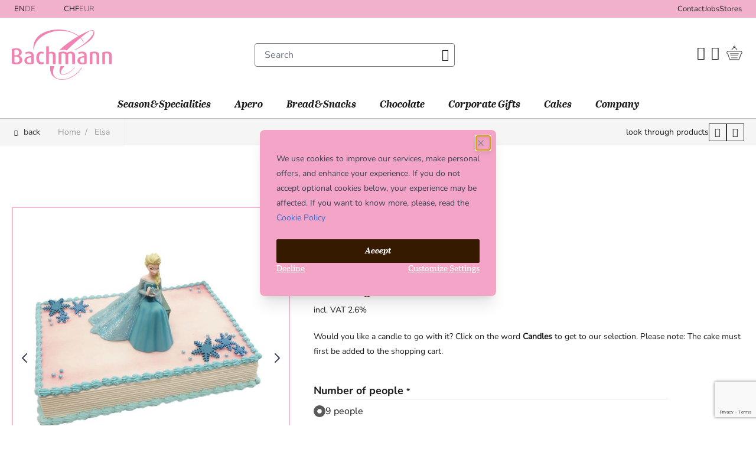

--- FILE ---
content_type: text/html; charset=UTF-8
request_url: https://www.confiserie.ch/en/sparkaesseli-elsa
body_size: 140322
content:
<!doctype html>
<html lang="en">
<head prefix="og: http://ogp.me/ns# fb: http://ogp.me/ns/fb# product: http://ogp.me/ns/product#">
    <meta charset="utf-8"/>
<meta name="title" content="Children&#039;s birthday cake Elsa online order | Confiserie Bachmann Lucerne"/>
<meta name="description" content="Piggy bank cake Elsa - The perfect cake for your children&#039;s birthday party. This birthday cake puts a smile on every child&#039;s face. "/>
<meta name="keywords" content="confiserie, bachmann, luzern, lucerne, baeckerei, konditorei, brot, kuchen, schokolade, torten, praline, hochzeit, dessert, hochzeitstorten, truffe, wasserturm, gipfel, cafe, kaffee, konfekt, Kongresstorte, rezept, switzerland, swiss, cake, shopping, fototorte, partybrot, kirschtorte, Birnenweggen, schoggi, lebkuchen, fototorten, stadt, kanton, hotel, wasserturm, chatzenstrecker, logopraline, essen, stellenanzeiger, prospekt, chocolate, chocolat, patisserie, wedding, torte, Kundengeschenke"/>
<meta name="robots" content="INDEX,FOLLOW"/>
<meta name="viewport" content="width=device-width, initial-scale=1"/>
<title>Children&#039;s birthday cake Elsa online order | Confiserie Bachmann Lucerne</title>
<link  rel="stylesheet" type="text/css"  media="all" href="https://www.confiserie.ch/static/version1765796788/frontend/Arcmedia/BachmannHyva/en_US/css/styles.css" />
<script  type="text/javascript"  src="https://www.confiserie.ch/static/version1765796788/_cache/merged/f02d7c98169d4d392d3f6f44863aca57.js"></script>
<link  rel="icon" type="image/x-icon" href="https://www.confiserie.ch/media/favicon/stores/1/CB-favicon_1.ico" />
<link  rel="shortcut icon" type="image/x-icon" href="https://www.confiserie.ch/media/favicon/stores/1/CB-favicon_1.ico" />
<!-- Google Site Verification -->
<meta name="google-site-verification" content="A3p8385TC9AgBRgjk-NYKc1im_4U6ArPmEUdleWtS2c" />

<!--SecirotyScamer-->
<meta name="p:domain_verify" content="8wjjuGU5HCegfWna5wMyMSfenW0F1Hm0"/>

<!-- Start of HubSpot Embed Code -->
<script type="text/javascript" id="hs-script-loader" async defer src="//js-eu1.hs-scripts.com/25789434.js"></script>
<!-- End of HubSpot Embed Code -->
<!-- Hreflang tag by Mageplaza_SEO --><link rel="alternate" href="https://www.confiserie.ch/en/sparkaesseli-elsa" hreflang="en-US">            

<script nonce="Mmdtb2dkcXQzc3JmNGpnOWNqODd3NjRnMnFlaXd3OHQ=">
    window.YIREO_GOOGLETAGMANAGER2_ENABLED = true;
    (function (events) {
        const initYireoGoogleTagManager2 = function () {
            events.forEach(function (eventType) {
                window.removeEventListener(eventType, initYireoGoogleTagManager2);
            });

                        (function (w, d, s, l, i) {
                w[l] = w[l] || [];
                w[l].push({'gtm.start': new Date().getTime(), event: 'gtm.js'});
                var f = d.getElementsByTagName(s)[0],
                    j = d.createElement(s),
                    dl = l != 'dataLayer' ? '&l=' + l : '';
                j.async = true;
                j.src = 'https://www.googletagmanager.com' + '/gtm.js?id=' + i + dl;
                f.parentNode.insertBefore(j, f);
            })(window, document, 'script', 'dataLayer', 'GTM-PMNZ3KR');
                    };

        events.forEach(function (eventType) {
            window.addEventListener(eventType, initYireoGoogleTagManager2, {once: true, passive: true})
        });
    })(['load', 'keydown', 'mouseover', 'scroll', 'touchstart', 'wheel']);

    </script>
<script>
    var BASE_URL = 'https://www.confiserie.ch/en/';
    var THEME_PATH = 'https://www.confiserie.ch/static/version1765796788/frontend/Arcmedia/BachmannHyva/en_US';
    var COOKIE_CONFIG = {
        "expires": null,
        "path": "\u002F",
        "domain": ".www.confiserie.ch",
        "secure": true,
        "lifetime": "3600",
        "cookie_restriction_enabled": false    };
    var CURRENT_STORE_CODE = 'en';
    var CURRENT_WEBSITE_ID = '1';

    window.hyva = window.hyva || {}

    window.cookie_consent_groups = window.cookie_consent_groups || {}
    window.cookie_consent_groups['necessary'] = true;

    window.cookie_consent_config = window.cookie_consent_config || {};
    window.cookie_consent_config['necessary'] = [].concat(
        window.cookie_consent_config['necessary'] || [],
        [
            'user_allowed_save_cookie',
            'form_key',
            'mage-messages',
            'private_content_version',
            'mage-cache-sessid',
            'last_visited_store',
            'section_data_ids'
        ]
    );
</script>
<script>
    'use strict';
    (function( hyva, undefined ) {

        function lifetimeToExpires(options, defaults) {

            const lifetime = options.lifetime || defaults.lifetime;

            if (lifetime) {
                const date = new Date;
                date.setTime(date.getTime() + lifetime * 1000);
                return date;
            }

            return null;
        }

        function generateRandomString() {

            const allowedCharacters = '0123456789abcdefghijklmnopqrstuvwxyzABCDEFGHIJKLMNOPQRSTUVWXYZ',
                length = 16;

            let formKey = '',
                charactersLength = allowedCharacters.length;

            for (let i = 0; i < length; i++) {
                formKey += allowedCharacters[Math.round(Math.random() * (charactersLength - 1))]
            }

            return formKey;
        }

        const sessionCookieMarker = {noLifetime: true}

        const cookieTempStorage = {};

        const internalCookie = {
            get(name) {
                const v = document.cookie.match('(^|;) ?' + name + '=([^;]*)(;|$)');
                return v ? v[2] : null;
            },
            set(name, value, days, skipSetDomain) {
                let expires,
                    path,
                    domain,
                    secure,
                    samesite;

                const defaultCookieConfig = {
                    expires: null,
                    path: '/',
                    domain: null,
                    secure: false,
                    lifetime: null,
                    samesite: 'lax'
                };

                const cookieConfig = window.COOKIE_CONFIG || {};

                expires = days && days !== sessionCookieMarker
                    ? lifetimeToExpires({lifetime: 24 * 60 * 60 * days, expires: null}, defaultCookieConfig)
                    : lifetimeToExpires(window.COOKIE_CONFIG, defaultCookieConfig) || defaultCookieConfig.expires;

                path = cookieConfig.path || defaultCookieConfig.path;
                domain = !skipSetDomain && (cookieConfig.domain || defaultCookieConfig.domain);
                secure = cookieConfig.secure || defaultCookieConfig.secure;
                samesite = cookieConfig.samesite || defaultCookieConfig.samesite;

                document.cookie = name + "=" + encodeURIComponent(value) +
                    (expires && days !== sessionCookieMarker ? '; expires=' + expires.toGMTString() : '') +
                    (path ? '; path=' + path : '') +
                    (domain ? '; domain=' + domain : '') +
                    (secure ? '; secure' : '') +
                    (samesite ? '; samesite=' + samesite : 'lax');
            },
            isWebsiteAllowedToSaveCookie() {
                const allowedCookies = this.get('user_allowed_save_cookie');
                if (allowedCookies) {
                    const allowedWebsites = JSON.parse(unescape(allowedCookies));

                    return allowedWebsites[CURRENT_WEBSITE_ID] === 1;
                }
                return false;
            },
            getGroupByCookieName(name) {
                const cookieConsentConfig = window.cookie_consent_config || {};
                let group = null;
                for (let prop in cookieConsentConfig) {
                    if (!cookieConsentConfig.hasOwnProperty(prop)) continue;
                    if (cookieConsentConfig[prop].includes(name)) {
                        group = prop;
                        break;
                    }
                }
                return group;
            },
            isCookieAllowed(name) {
                const cookieGroup = this.getGroupByCookieName(name);
                return cookieGroup
                    ? window.cookie_consent_groups[cookieGroup]
                    : this.isWebsiteAllowedToSaveCookie();
            },
            saveTempStorageCookies() {
                for (const [name, data] of Object.entries(cookieTempStorage)) {
                    if (this.isCookieAllowed(name)) {
                        this.set(name, data['value'], data['days'], data['skipSetDomain']);
                        delete cookieTempStorage[name];
                    }
                }
            }
        };

        hyva.getCookie = (name) => {
            const cookieConfig = window.COOKIE_CONFIG || {};

            if (cookieConfig.cookie_restriction_enabled && ! internalCookie.isCookieAllowed(name)) {
                return cookieTempStorage[name] ? cookieTempStorage[name]['value'] : null;
            }

            return internalCookie.get(name);
        }

        hyva.setCookie = (name, value, days, skipSetDomain) => {
            const cookieConfig = window.COOKIE_CONFIG || {};

            if (cookieConfig.cookie_restriction_enabled && ! internalCookie.isCookieAllowed(name)) {
                cookieTempStorage[name] = {value, days, skipSetDomain};
                return;
            }
            return internalCookie.set(name, value, days, skipSetDomain);
        }


        hyva.setSessionCookie = (name, value, skipSetDomain) => {
            return hyva.setCookie(name, value, sessionCookieMarker, skipSetDomain)
        }

        hyva.getBrowserStorage = () => {
            const browserStorage = window.localStorage || window.sessionStorage;
            if (!browserStorage) {
                console.warn('Browser Storage is unavailable');
                return false;
            }
            try {
                browserStorage.setItem('storage_test', '1');
                browserStorage.removeItem('storage_test');
            } catch (error) {
                console.warn('Browser Storage is not accessible', error);
                return false;
            }
            return browserStorage;
        }

        hyva.postForm = (postParams) => {
            const form = document.createElement("form");

            let data = postParams.data;

            if (! postParams.skipUenc && ! data.uenc) {
                data.uenc = btoa(window.location.href);
            }
            form.method = "POST";
            form.action = postParams.action;

            Object.keys(postParams.data).map(key => {
                const field = document.createElement("input");
                field.type = 'hidden'
                field.value = postParams.data[key];
                field.name = key;
                form.appendChild(field);
            });

            const form_key = document.createElement("input");
            form_key.type = 'hidden';
            form_key.value = hyva.getFormKey();
            form_key.name="form_key";
            form.appendChild(form_key);

            document.body.appendChild(form);

            form.submit();
        }

        hyva.getFormKey = function () {
            let formKey = hyva.getCookie('form_key');

            if (!formKey) {
                formKey = generateRandomString();
                hyva.setCookie('form_key', formKey);
            }

            return formKey;
        }

        hyva.formatPrice = (value, showSign, options = {}) => {
            const groupSeparator = options.groupSeparator;
            const decimalSeparator = options.decimalSeparator
            delete options.groupSeparator;
            delete options.decimalSeparator;
            const formatter = new Intl.NumberFormat(
                'en\u002DUS',
                Object.assign({
                    style: 'currency',
                    currency: 'CHF',
                    signDisplay: showSign ? 'always' : 'auto'
                }, options)
            );
            return (typeof Intl.NumberFormat.prototype.formatToParts === 'function') ?
                formatter.formatToParts(value).map(({type, value}) => {
                    switch (type) {
                        case 'currency':
                            return 'CHF\u0020' || value;
                        case 'minusSign':
                            return '- ';
                        case 'plusSign':
                            return '+ ';
                        case 'group':
                            return groupSeparator !== undefined ? groupSeparator : value;
                        case 'decimal':
                            return decimalSeparator !== undefined ? decimalSeparator : value;
                        default :
                            return value;
                    }
                }).reduce((string, part) => string + part) :
                formatter.format(value);
        }

        const formatStr = function (str, nStart) {
            const args = Array.from(arguments).slice(2);

            return str.replace(/(%+)([0-9]+)/g, (m, p, n) => {
                const idx = parseInt(n) - nStart;

                if (args[idx] === null || args[idx] === void 0) {
                    return m;
                }
                return p.length % 2
                    ? p.slice(0, -1).replace('%%', '%') + args[idx]
                    : p.replace('%%', '%') + n;
            })
        }

        hyva.str = function (string) {
            const args = Array.from(arguments);
            args.splice(1, 0, 1);

            return formatStr.apply(undefined, args);
        }

        hyva.strf = function () {
            const args = Array.from(arguments);
            args.splice(1, 0, 0);

            return formatStr.apply(undefined, args);
        }

        /**
         * Take a html string as `content` parameter and
         * extract an element from the DOM to replace in
         * the current page under the same selector,
         * defined by `targetSelector`
         */
        hyva.replaceDomElement = (targetSelector, content) => {
            // Parse the content and extract the DOM node using the `targetSelector`
            const parser = new DOMParser();
            const doc = parser.parseFromString(content, 'text/html');
            const contentNode = doc.querySelector(targetSelector);

            // Bail if content or target can't be found
            if (!contentNode || !document.querySelector(targetSelector)) {
                return;
            }

                        hyva.activateScripts(contentNode);
            
            // Replace the old DOM node with the new content
            document.querySelector(targetSelector).replaceWith(contentNode);

            // Reload customerSectionData and display cookie-messages if present
            window.dispatchEvent(new CustomEvent("reload-customer-section-data"));
            hyva.initMessages();
        }

        hyva.removeScripts = (contentNode) => {
            const scripts = contentNode.getElementsByTagName('script');
            for (let i = 0; i < scripts.length; i++) {
                scripts[i].parentNode.removeChild(scripts[i]);
            }
            const templates = contentNode.getElementsByTagName('template');
            for (let i = 0; i < templates.length; i++) {
                const container = document.createElement('div');
                container.innerHTML = templates[i].innerHTML;
                hyva.removeScripts(container);
                templates[i].innerHTML = container.innerHTML;
            }
        }

        hyva.activateScripts = (contentNode) => {
            // Create new array from HTMLCollection to avoid mutation of collection while manipulating the DOM.
            const scripts = Array.from(contentNode.getElementsByTagName('script'));

            // Iterate over all script tags to duplicate+inject each into the head
            for (const original of scripts) {
                const script = document.createElement('script');
                original.type && (script.type = original.type);
                script.innerHTML = original.innerHTML;

                // Remove the original (non-executing) script from the contentNode
                original.parentNode.removeChild(original)

                // Add script to head
                document.head.appendChild(script);
            }

            return contentNode;
        }

        const replace = {['+']: '-', ['/']: '_', ['=']: ','};
        hyva.getUenc = () => btoa(window.location.href).replace(/[+/=]/g, match => replace[match]);

        let currentTrap;

        const focusableElements = (rootElement) => {
            const selector = 'button, [href], input, select, textarea, details, [tabindex]:not([tabindex="-1"]';
            return Array.from(rootElement.querySelectorAll(selector))
                .filter(el => {
                    return el.style.display !== 'none'
                        && !el.disabled
                        && el.tabIndex !== -1
                        && (el.offsetWidth || el.offsetHeight || el.getClientRects().length)
                })
        }

        const focusTrap = (e) => {
            const isTabPressed = e.key === 'Tab' || e.keyCode === 9;
            if (!isTabPressed) return;

            const focusable = focusableElements(currentTrap)
            const firstFocusableElement = focusable[0]
            const lastFocusableElement = focusable[focusable.length - 1]

            e.shiftKey
                ? document.activeElement === firstFocusableElement && (lastFocusableElement.focus(), e.preventDefault())
                : document.activeElement === lastFocusableElement && (firstFocusableElement.focus(), e.preventDefault())
        };

        hyva.releaseFocus = (rootElement) => {
            if (currentTrap && (!rootElement || rootElement === currentTrap)) {
                currentTrap.removeEventListener('keydown', focusTrap)
                currentTrap = null
            }
        }
        hyva.trapFocus = (rootElement) => {
            if (!rootElement) return;
            hyva.releaseFocus()
            currentTrap = rootElement
            rootElement.addEventListener('keydown', focusTrap)
            const firstElement = focusableElements(rootElement)[0]
            firstElement && firstElement.focus()
        }

        hyva.safeParseNumber = (rawValue) => {
            const number = rawValue ? parseFloat(rawValue) : null;

            return Array.isArray(number) || isNaN(number) ? rawValue : number;
        }

        const toCamelCase = s => s.split('_').map(word => word.charAt(0).toUpperCase() + word.slice(1)).join('');
        hyva.createBooleanObject = (name, value = false, additionalMethods = {}) => {

            const camelCase = toCamelCase(name);
            const key = '__hyva_bool_' + name

            return new Proxy(Object.assign(
                additionalMethods,
                {
                    [key]: !!value,
                    [name]() {return !!this[key]},
                    ['!' + name]() {return !this[key]},
                    ['toggle' + camelCase]() {this[key] = !this[key]},
                    [`set${camelCase}True`]() {this[key] = true},
                    [`set${camelCase}False`]() {this[key] = false},
                }
            ), {
                set(target, prop, value) {
                    return prop === name
                        ? (target[key] = !!value)
                        : Reflect.set(...arguments);
                }
            })
        }

                hyva.alpineInitialized = (fn) => window.addEventListener('alpine:initialized', fn, {once: true})
        window.addEventListener('alpine:init', () => Alpine.data('{}', () => ({})), {once: true});
                window.addEventListener('user-allowed-save-cookie', () => internalCookie.saveTempStorageCookies())

    }( window.hyva = window.hyva || {} ));
</script>
<script>
    if (!window.IntersectionObserver) {
        window.IntersectionObserver = function (callback) {
            this.observe = el => el && callback(this.takeRecords());
            this.takeRecords = () => [{isIntersecting: true, intersectionRatio: 1}];
            this.disconnect = () => {};
            this.unobserve = () => {};
        }
    }
</script>

<script type="application/ld+json">
    {
        "@context": "https://schema.org/",
        "@type": "Product",
        "name": "Elsa",
        "description": "Sparkässeli cake Elsa - The perfect cake for your child&#039;s birthday. This birthday cake will make every child smile.
Sizes9 persons: 17,5 x 25 cm18 persons: 25 x 35 cm (according to picture)27 persons: 35 x 37 cm36 persons: 35 x 50 cm (surface with white border + flower decoration)
Cake pictureThe main picture corresponds to a certain cake size, see note (according to picture) at the respective size.The figures/flowers/decors on the cake remain unchanged in size and therefore the decor automatically appears smaller in proportion with a larger cake.
Flavour The &quot;classic&quot; flavours are available for the cake. Please select the desired flavour in the order process. You will find a description as well as the pictures of the individual flavours with the layer structure under the picture of the cake. The flavours have a shelf life of 2 days.
Subject Made of plastic - for decoration purposes only, not suitable for consumption, may contain small parts that can be swallowed. Please note that small variations of the subjects are possible. The money boxes are made of high quality plastic (with screw cap). They are supplied separately and can be easily placed on the cake.
Text A personal text addition on a text decor costs an additional Fr. 7.00 (maximum 24 characters). Please indicate the text in the order process. We will place the text decor as best as possible.
Storage At 5-8°C in the refrigerator.",
        "image": "https://www.confiserie.ch/media/catalog/product/cache/085bec4c17228df9c4d0eac7a4c3f0ed/s/p/spark_sseli-torte_elsa_2.jpg",
        "offers": {
            "@type": "Offer",
            "price": "86.74",
            "priceCurrency": "CHF",
            "availability": "https://schema.org/InStock"
        },
        "url": "https://www.confiserie.ch/en/sparkaesseli-elsa"
    }
</script>
<!--  facebook open graph -->
<meta property="og:site_name" content="" />
<meta property="og:type" content="og:product" />
<meta property="og:title" content="Elsa" />
<meta property="og:image" content="https://www.confiserie.ch/media/catalog/product/cache/085bec4c17228df9c4d0eac7a4c3f0ed/s/p/spark_sseli-torte_elsa_2.jpg" />
<meta property="og:image:width" content="265" />
<meta property="og:image:height" content="265" />
<meta property="og:description" content="Sparkässeli cake Elsa - The perfect cake for your child&#039;s birthday. This birthday cake will make every child smile.
Sizes9 persons: 17,5 x 25 cm18 persons: 25 x 35 cm (according to picture)27 persons: 35 x 37 cm36 persons: 35 x 50 cm (surface with white border + flower decoration)
Cake pictureThe main picture corresponds to a certain cake size, see note (according to picture) at the respective size.The figures/flowers/decors on the cake remain unchanged in size and therefore the decor automatically appears smaller in proportion with a larger cake.
Flavour The &quot;classic&quot; flavours are available for the cake. Please select the desired flavour in the order process. You will find a description as well as the pictures of the individual flavours with the layer structure under the picture of the cake. The flavours have a shelf life of 2 days.
Subject Made of plastic - for decoration purposes only, not suitable for consumption, may contain small parts that can be swallowed. Please note that small variations of the subjects are possible. The money boxes are made of high quality plastic (with screw cap). They are supplied separately and can be easily placed on the cake.
Text A personal text addition on a text decor costs an additional Fr. 7.00 (maximum 24 characters). Please indicate the text in the order process. We will place the text decor as best as possible.
Storage At 5-8°C in the refrigerator." />
<meta property="og:url" content="https://www.confiserie.ch/en/sparkaesseli-elsa" />
<meta property="product:price:amount" content="86.74" />
<meta property="product:price:currency" content="CHF" />
<meta property="product:availability" content="instock" />
<!--  facebook open graph -->

<script>
    window.addEventListener('DOMContentLoaded', () => {
        if (window._amSwiperLoaded) {
            return;
        }

        // Load Swiper script asynchronously
        const script = document.createElement('script');
        script.src = 'https://www.confiserie.ch/static/version1765796788/frontend/Arcmedia/BachmannHyva/en_US/Amasty_ShopByBrandHyvaCompatibility/js/swiper.min.js';
        script.async = true;
        document.body.appendChild(script);

        window._amSwiperLoaded = true;

        script.onload = () => {
            // Dispatch custom event when Swiper is loaded
            window.dispatchEvent(new CustomEvent('amSwiperLoaded', {}));
        }

        // Load Swiper CSS file
        const styles = document.createElement('link');
        styles.rel = 'stylesheet';
        styles.href = 'https://www.confiserie.ch/static/version1765796788/frontend/Arcmedia/BachmannHyva/en_US/Amasty_ShopByBrandHyvaCompatibility/css/swiper.min.css';

        document.head.appendChild(styles);
    });
</script>
</head>
<body id="html-body" class="catalog-product-view product-sparkaesseli-elsa page-layout-1column">
    <script type="text/javascript" src="https://h.online-metrix.net/fp/tags.js?org_id=lq866c5i&session_id=0ef4f47f2b77241defcd287184ffb64c&pageid=checkout"></script>
    <noscript>
        <iframe style="width: 100px; height: 100px; border: 0; position: absolute; top: -5000px;" src="https://h.online-metrix.net/tags?org_id=lq866c5i&session_id=0ef4f47f2b77241defcd287184ffb64c&pageid=checkout"></iframe>
    </noscript>
<noscript><iframe src="https://www.googletagmanager.com/ns.html?id=GTM-PMNZ3KR" height="0" width="0" style="display:none;visibility:hidden"></iframe></noscript>
<input name="form_key" type="hidden" value="RSsmgJ1NJOh31N8X" />
    <noscript>
        <section class="message global noscript border-b-2 border-blue-500 bg-blue-50 shadow-none m-0 px-0 rounded-none font-normal">
            <div class="container text-center">
                <p>
                    <strong>JavaScript seems to be disabled in your browser.</strong>
                    <span>
                        For the best experience on our site, be sure to turn on Javascript in your browser.                    </span>
                </p>
            </div>
        </section>
    </noscript>


<script>
    document.body.addEventListener('touchstart', () => {}, {passive: true})
</script>

<script>
    window.amastyCookieManager = window.amastyCookieManager || {};
</script>
<script nonce="Mmdtb2dkcXQzc3JmNGpnOWNqODd3NjRnMnFlaXd3OHQ=">
    function yireoGoogleTagManager2Pusher(eventData, message, callback) {
        window.YIREO_GOOGLETAGMANAGER2_PAST_EVENTS = window.YIREO_GOOGLETAGMANAGER2_PAST_EVENTS || [];

        function doCallback(cb) {
            if (undefined === cb) {
                return;
            }

            cb();
        }

        
        const copyEventData = Object.assign({}, eventData);
        let metaData = {};
        if (copyEventData.meta) {
            metaData = copyEventData.meta;
            delete copyEventData.meta;
        }

        const eventHash = btoa(encodeURIComponent(JSON.stringify(copyEventData)));
        if (window.YIREO_GOOGLETAGMANAGER2_PAST_EVENTS.includes(eventHash)) {
            yireoGoogleTagManager2Logger('Warning: Event already triggered', eventData);
            doCallback(callback);
            return;
        }

        if (metaData && metaData.allowed_pages && metaData.allowed_pages.length > 0
            && false === metaData.allowed_pages.some(page => window.location.pathname.includes(page))) {
            yireoGoogleTagManager2Logger('Warning: Skipping event, not in allowed pages', window.location.pathname, eventData);
            doCallback(callback);
            return;
        }

        if (!message) {
            message = 'push (unknown) [unknown]';
        }

        yireoGoogleTagManager2Logger(message, eventData);
        window.dataLayer = window.dataLayer || [];

        if (eventData.ecommerce) {
            window.dataLayer.push({ecommerce: null});
        }

        try {
            window.dataLayer.push(eventData);
            window.YIREO_GOOGLETAGMANAGER2_PAST_EVENTS.push(eventHash);
        } catch(error) {
            doCallback(callback);
        }

        doCallback(callback);
    }
</script>
<script nonce="Mmdtb2dkcXQzc3JmNGpnOWNqODd3NjRnMnFlaXd3OHQ=">
    function yireoGoogleTagManager2Logger(...args) {
        const debug = window.YIREO_GOOGLETAGMANAGER2_DEBUG || false;
        if (false === debug) {
            return;
        }

        var color = 'gray';
        if (args[0].toLowerCase().startsWith('push')) {
            color = 'green';
        }

        if (args[0].toLowerCase().startsWith('warning')) {
            color = 'orange';
        }

        var css = 'color:white; background-color:' + color + '; padding:1px;'
        console.log('%cYireo_GoogleTagManager2', css, ...args);
    }
</script>

<script>
    'use strict';
    (function(hyva) {
                const formValidationRules = {
            required(value, options, field, context) {
                const el = field.element.type === 'hidden' ? createTextInputFrom(field.element) : field.element,
                    msg = 'This\u0020is\u0020a\u0020required\u0020field.';

                if (el.type === 'radio' || el.type === 'checkbox') {
                    return (value === undefined || value.length === 0) ? msg : true;
                }

                el.setAttribute('required', '');
                el.checkValidity();

                return el.validity.valueMissing ? msg : true;
            },
            maxlength(value, options, field, context) {
                const n = Number(options)
                if (value.length > n) {
                    return n === 1
                        ? hyva.strf('Please\u0020enter\u0020no\u0020more\u0020than\u00201\u0020character.')
                        : hyva.strf('Please\u0020enter\u0020no\u0020more\u0020than\u0020\u00250\u0020characters.', options)
                }
                return true;
            },
            minlength(value, options, field, context) {
                const n = Number(options)
                if (value.length > 0 && value.length < n) {
                    return n === 1
                        ? hyva.strf('Please\u0020enter\u0020at\u0020least\u00201\u0020character.')
                        : hyva.strf('Please\u0020enter\u0020at\u0020least\u0020\u00250\u0020characters.', options)
                }
                return true;
            },
            max(value, options, field, context) {
                field.element.setAttribute('max', options);
                field.element.checkValidity();
                if (field.element.validity.rangeOverflow) {
                    return hyva.strf('Please\u0020enter\u0020a\u0020value\u0020less\u0020than\u0020or\u0020equal\u0020to\u0020\u0022\u00250\u0022.', options);
                }
                return true;
            },
            min(value, options, field, context) {
                field.element.setAttribute('min', options);
                field.element.checkValidity();
                if (field.element.validity.rangeUnderflow) {
                    return hyva.strf('Please\u0020enter\u0020a\u0020value\u0020greater\u0020than\u0020or\u0020equal\u0020to\u0020\u0022\u00250\u0022.', options);
                }
                return true;
            },
            step(value, options, field, context) {
                field.element.setAttribute('step', options);
                field.element.checkValidity();
                if (field.element.validity.stepMismatch) {
                    const val = Number(value);
                    const step = Number(options);
                    const msg = 'Please\u0020enter\u0020a\u0020valid\u0020value.\u0020The\u0020two\u0020nearest\u0020valid\u0020values\u0020are\u0020\u0022\u00250\u0022\u0020and\u0020\u0022\u00251\u0022.';
                    return hyva.strf(msg, Math.floor(val / step) * step, Math.ceil(val / step) * step);
                }
                return true;
            },
            pattern(value, options, field, context) {
                field.element.setAttribute('pattern', options);
                field.element.checkValidity();
                if (field.element.validity.patternMismatch) {
                    return field.element.title
                        ? hyva.strf('Please\u0020match\u0020the\u0020requested\u0020format\u003A\u0020\u00250.', field.element.title)
                        : 'Please\u0020match\u0020the\u0020requested\u0020format.'
                }
                return true;
            },
            email(value, options, field, context) {
                                const rule = /^([a-z0-9,!\#\$%&'\*\+\/=\?\^_`\{\|\}~-]|[\u00A0-\uD7FF\uF900-\uFDCF\uFDF0-\uFFEF])+(\.([a-z0-9,!\#\$%&'\*\+\/=\?\^_`\{\|\}~-]|[\u00A0-\uD7FF\uF900-\uFDCF\uFDF0-\uFFEF])+)*@([a-z0-9-]|[\u00A0-\uD7FF\uF900-\uFDCF\uFDF0-\uFFEF])+(\.([a-z0-9-]|[\u00A0-\uD7FF\uF900-\uFDCF\uFDF0-\uFFEF])+)*\.(([a-z]|[\u00A0-\uD7FF\uF900-\uFDCF\uFDF0-\uFFEF]){2,})$/i;
                if (value.length > 0 && !rule.test(value)) {
                    return 'Please\u0020enter\u0020a\u0020valid\u0020email\u0020address.';
                }
                return true;
            },
            password(value, options, field, context) {
                const rule = /^(?=.*?[A-Z])(?=.*?[a-z])(?=.*?[0-9])(?=.*?[#?!@$%^&*-]).{8,}$/;
                if (value.length > 0 && !rule.test(value)) {
                    return 'Please\u0020provide\u0020at\u0020least\u0020one\u0020upper\u0020case,\u0020one\u0020lower\u0020case,\u0020one\u0020digit\u0020and\u0020one\u0020special\u0020character\u0020\u0028\u0023\u003F\u0021\u0040\u0024\u0025\u005E\u0026\u002A\u002D\u0029';
                }
                return true;
            },
            equalTo(value, options, field, context) {
                const dependencyField = context.fields[options].element;
                if (value !== dependencyField.value) {
                    const dependencyFieldName =
                        dependencyField.label ||
                        dependencyField.title ||
                        (dependencyField.labels && dependencyField.labels[0] && dependencyField.labels[0].innerText) ||
                        dependencyField.name;
                    return hyva.strf('This\u0020field\u0020value\u0020must\u0020be\u0020the\u0020same\u0020as\u0020\u0022\u00250\u0022.', dependencyFieldName);
                }
                return true;
            }
        };

                function raceSome(promises, pred) {
            return new Promise((resolve, reject) => {

                if (promises.length === 0) {
                    return resolve();
                }

                let settled = false, nDone = 0;

                const resolveIf = v => {
                    if (!settled && (pred(v) || ++nDone === promises.length)) {
                        settled = true;
                        resolve(v);
                    }
                    return v;
                }

                promises.map(promise => {
                    promise.then(resolveIf).catch(reason => {
                        settled = true;
                        reject(reason)
                    });
                    return promise;
                });
            });
        }

        const INPUT_ATTRIBUTE_RULES = {min: 'min', max: 'max', required: 'required', minlength: 'minlength', maxlength: 'maxlength', step: 'step', pattern: 'pattern'}
        const INPUT_TYPE_RULES = {email: 'email'}

        function getRules(element) {
            let rules = {};
            Object.keys(INPUT_ATTRIBUTE_RULES).forEach(attrName => {
                if (element.hasAttribute(attrName)) {
                    rules[INPUT_ATTRIBUTE_RULES[attrName]] = element.getAttribute(attrName);
                }
            })
            if (INPUT_TYPE_RULES[element.type]) {
                rules[INPUT_TYPE_RULES[element.type]] = true;
            }

            if (element.dataset.validate) {
                try {
                    Object.assign(rules, JSON.parse(element.dataset.validate));
                } catch (error) {
                    console.error('Validator error. Cannot parse data-validate attribute of element:\n', element);
                }
            }

            return rules;
        }

        function isInvalidRuleResult(ruleState) {
            return typeof ruleState === 'string' || !ruleState || (ruleState.type && ruleState.content);
        }

        async function runValidateFn(rule, options, value, field) {
            return formValidationRules[rule](value, options, field, this);
        }

        function generateId() {
            let id;
            do {
                id = `${this.idPrefix}-${++this.idSeq}`;
            } while (document.getElementById(id));
            return id;
        }

        function isVisible(element) {
            const el = element.type !== 'hidden' ? element : (element.parentElement || {});
            return !!(el.offsetWidth || el.offsetHeight || el.getClientRects().length)
        }

        function elementWillValidate(element) {
            return (element.willValidate || element.type === 'hidden')
                && element.tagName !== 'BUTTON'
                && element.disabled === false
                && !(element.tagName === 'INPUT' && element.type === 'submit')
                && (element.hasAttribute('data-validate-hidden') || isVisible(element))
        }

        function createMessageContainer(el, fieldWrapperClassName) {
            if (! el.parentElement) {
                return;
            }
            const refocus = document.activeElement === el;
            const wrapper = document.createElement('div');
            wrapper.classList.add.apply(wrapper.classList, fieldWrapperClassName.split(' '));
            el.parentElement.insertBefore(wrapper, el);
            wrapper.appendChild(el);
            refocus && document.activeElement !== el && el.focus();
            return wrapper;
        }

        function containerNotFound(selector, el) {
            const msg = `Cannot find message container element ${selector} of ${el.name}`;
            console.error(msg, el);
            throw msg;
        }

        function createTextInputFrom(el) {
            const text = document.createElement('INPUT');
            text.type = 'text';
            text.value = el.value;
            return text;
        }

        function classNamesToSelector(classNames) {
            return classNames.split(' ')
                .filter(className => className.length > 0)
                .map(className => `.${className}`)
                .join('')
        }

        function hasMessagesWrapper(field, messagesWrapperClassName) {
            return this.getMessageContainer(field).querySelector(classNamesToSelector(messagesWrapperClassName));
        }

        function getMessagesWrapper(field, messagesWrapperClassName) {
            if (hasMessagesWrapper.call(this, field, messagesWrapperClassName)) {
                return this.getMessageContainer(field).querySelector(classNamesToSelector(messagesWrapperClassName));
            }

            const msgWrapper = document.createElement('ul');
            const msgId = generateId.call(this);
            msgWrapper.id = msgId;
            field.element.setAttribute('aria-errormessage', msgId);
            field.element.setAttribute('aria-describedby', msgId);
            msgWrapper.classList.add.apply(msgWrapper.classList, messagesWrapperClassName.split(' '));
            if (field.validateOnChange) {
                msgWrapper.setAttribute('aria-live', 'polite');
            }
            this.getMessageContainer(field).appendChild(msgWrapper);

            return msgWrapper;
        }

        function getCheckedValues(field) {
            const name = field.element.name.replace(/([\\"])/g, '\\$1');
            const elements = field.element.form.querySelectorAll('input[name="' + name + '"]:checked');
            return Array.from(elements).map(el => el.value);
        }

        function escapeHtml(s) {
            const div = document.createElement('div')
            div.innerText = s;
            return div.innerHTML;
        }

        
        function formValidation(form, options = {}) {
            const formElement = form || this.$el;

            if (formElement.dataset && formElement.dataset.options) {
                try {
                    options = Object.assign(options, JSON.parse(formElement.dataset.options || '{}'));
                } catch (e) {
                    throw new Error('Cannot read the form options from the data-options attribute: not valid JSON');
                }
            }

            // Disable browser default validation
            if (formElement.tagName === 'FORM') {
                formElement.setAttribute('novalidate', '');
            } else {
                console.error('formValidation can be initialized only on FORM element', formElement);
                return;
            }

            options = Object.assign({
                fieldWrapperClassName: 'field field-reserved',
                messagesWrapperClassName: 'messages',
                validClassName: 'field-success',
                invalidClassName: 'field-error',
                pageMessagesWrapperSelector: null,
                scrollToFirstError: true,
            }, options || {});

            return {
                state: {
                    valid: false,
                },
                fields: {},
                idSeq: 0,
                idPrefix: formElement.id || 'vld-msg',
                setupFields(elements) {
                    this.fields = {};
                    Array.from(elements).forEach(element => {
                        if (elementWillValidate(element)) {
                            this.setupField(element);
                        }
                    });
                },
                setupField(element) {
                    if (! element) return;
                    const onChange = !!element.dataset.onChange;
                    if (elementWillValidate(element)) {
                        const rules = getRules(element);
                        if (Object.keys(rules).length > 0) {
                            if (this.fields[element.name]) {
                                Object.assign(this.fields[element.name].rules, rules);
                            } else {
                                this.fields[element.name] = {
                                    element,
                                    rules: rules,
                                    validateOnChange: onChange,
                                    state: {
                                        valid: null,
                                        rules: {}
                                    }
                                }
                            }
                        }
                    } else {
                        console.error('Element will not validate', element);
                    }
                },
                onSubmit(event) {
                    if (event.target.tagName === 'FORM') {
                        event.preventDefault();

                        this.validate()
                            .then(() => event.target.submit())
                            .catch(invalidElements => {});
                    }
                },
                onChange(event) {
                    event.target.dataset.onChange = 'true';
                    if (!Object.keys(this.fields).length) {
                        this.setupFields(formElement.elements);
                    }
                    if (!Object.keys(this.fields).includes(event.target.name)) {
                        this.setupField(event.target);
                    }
                    const field = this.fields[event.target.name];

                    this.validateField(field);
                    field && field.element.removeAttribute('data-on-change')
                },
                validateSafe() {
                    return new Promise(resolve => this.validate().then(() => resolve(true)).catch(() => {}))
                },
                validate() {
                    if (!Object.keys(this.fields).length || !Object.keys(this.fields).length !== formElement.elements.length) {
                        this.setupFields(formElement.elements);
                    }
                    return new Promise(async (resolve, reject) => {
                        if (formElement.elements) {
                                                        await raceSome(this.validateFields(), result => result !== true)
                            const invalidFields = Object.values(this.fields).filter(field => !field.state.valid);
                            this.state.valid = invalidFields.length === 0;
                            if (this.state.valid) {
                                resolve();
                            } else {
                                if (options.scrollToFirstError && invalidFields.length > 0) {
                                    invalidFields[0].element.focus()
                                    invalidFields[0].element.select && invalidFields[0].element.select();
                                }
                                reject(invalidFields.map(field => field.element));
                            }
                        }
                    });
                },
                                validateFields() {
                    const fields = Object.values(this.fields);

                                        fields.forEach(field => {
                        this.getMessageContainer(field).classList.remove(options.validClassName, options.invalidClassName)
                    });
                                        return fields.map(field => this.validateField(field))
                },
                                validateField(field) {
                                        if (! field || ! elementWillValidate(field.element)) {
                        return new Promise(resolve => resolve(true))
                    }

                    let value;
                    if (field.element.type === 'checkbox') {
                        value = getCheckedValues(field);
                    } else if (field.element.type === 'radio') {
                        value = getCheckedValues(field)[0] || undefined;
                    } else if (field.element.tagName === 'SELECT' && field.element.multiple) {
                        value = Array.from(field.element.selectedOptions).map(opt => opt.value);
                    } else {
                        value = field.element.value;
                    }

                    const rules = field.rules || {};

                                        field.state.valid = true;
                    this.showFieldState(field);

                
                                        const fieldValidations = Object.keys(rules).filter(rule => formValidationRules[rule]).map(async rule => {
                        return runValidateFn.call(this, rule, rules[rule], value, field).then(result => {
                            field.state.rules[rule] = result;
                            return result;
                        })
                    });

                    return new Promise(resolve => {
                                                Promise.all(fieldValidations).then(results => {
                                                                                    field.state.valid = !elementWillValidate(field.element) || rules.length === 0 || !results.some(isInvalidRuleResult)
                            this.showFieldState(field);
                            resolve(field.state.valid);
                        })
                    });
                },
                                getMessagesByField(field) {
                    const messages = [];
                    const invalidRules = Object.keys(field.state.rules).filter(rule => isInvalidRuleResult(field.state.rules[rule]));

                    field.rules && Object.keys(field.rules).forEach((rule) => {
                        if (invalidRules.includes(rule)) {
                            const customMessage = field.element.getAttribute('data-msg-' + rule);
                            const message = customMessage ? customMessage : field.state.rules[rule];
                            const ruleOptions = JSON.parse(JSON.stringify(field.rules[rule]));

                            if (typeof message === 'undefined' || message === null || (typeof message !== 'string' && ! message.type)) {
                                messages.push(hyva.strf('Validation rule "%0" failed.', rule));
                            } else if (Array.isArray(ruleOptions)) {
                                ruleOptions.unshift(message.type ? message.content : message);
                                const content = hyva.strf.apply(null, ruleOptions);
                                messages.push(message.type ? {type: message.type, content} : content);
                            } else {
                                const content = hyva.strf(message.type ? message.content : message, ruleOptions)
                                messages.push(message.type ? {type: message.type, content} : content);
                            }
                        }
                    });
                    return messages;
                },
                /** @deprecated */
                getFieldWrapper(field) {
                                        return this.getMessageContainer(field)
                },
                getMessageContainer(field) {
                    let container;
                    const pageSelector = field.element.getAttribute('data-validation-container') || options.pageMessagesContainerSelector;
                    if (pageSelector) {
                        container = document.querySelector(pageSelector)
                            || containerNotFound(pageSelector, field.element)
                    } else {
                        const containerSelector = classNamesToSelector(options.fieldWrapperClassName);
                        container = field.element.closest(containerSelector)
                            || createMessageContainer(field.element, options.fieldWrapperClassName)
                            || containerNotFound(containerSelector, field.element);
                    }

                    return container;
                },
                showFieldState(field) {
                    const container = this.getMessageContainer(field),
                        hasErrorMessages = hasMessagesWrapper.call(this, field, options.messagesWrapperClassName),
                        messages = this.getMessagesByField(field).map(m => {
                            return m.type !== 'html' ? escapeHtml(m.type ? m.content : m) : m.content;
                        });
                    container.classList.toggle(options.validClassName, field.state.valid && ! hasErrorMessages);
                    container.classList.toggle(options.invalidClassName, !field.state.valid || hasErrorMessages);
                    this.createHtmlErrorMessage(field, messages);

                    if (field.state.valid) {
                        field.element.removeAttribute('aria-invalid');
                    } else {
                        field.element.setAttribute('aria-invalid', 'true');
                        if (! document.activeElement) {
                            field.element.focus();
                        }
                    }
                },
                removeMessages(field, messagesClass) {
                    if (! hasMessagesWrapper.call(this, field, messagesClass || options.messagesWrapperClassName)) {
                        return;
                    }

                    const msgWrapper = getMessagesWrapper.call(this, field, messagesClass || options.messagesWrapperClassName);
                    const messages = msgWrapper.querySelectorAll(`[data-msg-field='${field.element.name}']`);
                    Array.from(messages).forEach(msg => msg.remove());
                    if (msgWrapper && msgWrapper.childElementCount === 0) {
                        field.element.removeAttribute('aria-errormessage');
                        field.element.removeAttribute('aria-describedby');
                        msgWrapper.remove();
                    }
                },
                createErrorMessage(field, messages) {
                    const htmlMessages = (Array.isArray(messages) ? messages : [messages]).map(escapeHtml)
                    this.createHtmlErrorMessage(field, htmlMessages);
                },
                createHtmlErrorMessage(field, messages) {
                    this.removeMessages(field, options.messagesWrapperClassName);
                    field.element.removeAttribute('aria-errormessage');
                    field.element.removeAttribute('aria-describedby');

                    if (!field.state.valid) {
                        const msgWrapper = this.addHtmlMessages(field, options.messagesWrapperClassName, messages);
                        field.element.setAttribute('aria-errormessage', msgWrapper.id);
                        field.element.setAttribute('aria-describedby', msgWrapper.id);
                    }
                },
                /** @deprecated */
                createMessage(field, message) {
                                        return this.addMessages(field, options.messagesWrapperClassName, message);
                },
                addMessages(field, messagesClass, messages) {
                    const htmlMessages = (Array.isArray(messages) ? messages : [messages]).map(escapeHtml)
                    return this.addHtmlMessages(field, messagesClass, htmlMessages);
                },
                addHtmlMessages(field, messagesClass, htmlMessages) {
                    const msgWrapper = getMessagesWrapper.call(this, field, messagesClass);

                    (Array.isArray(htmlMessages) ? htmlMessages : [htmlMessages]).forEach((htmlMessage) => {
                        const li = document.createElement('li');
                        li.innerHTML = htmlMessage;
                        li.setAttribute('data-msg-field', field.element.name);
                        msgWrapper.appendChild(li);
                    });

                    return msgWrapper;
                },
                setField(name, value) {
                    this.fields[name].element.value = value;
                    this.fields[name].element.dispatchEvent((new Event('input')));
                    this.validateField(this.fields[name]);
                }
            }
        }

        hyva.formValidation = formValidation;
        hyva.formValidation.rules = formValidationRules;
        hyva.formValidation.setInputAttributeRuleName = (attrName, ruleName) => INPUT_ATTRIBUTE_RULES[attrName] = ruleName || attrName;
        hyva.formValidation.setInputTypeRuleName = (typeName, ruleName) => INPUT_TYPE_RULES[typeName] = ruleName || typeName;
        hyva.formValidation.addRule = (name, validator) => formValidationRules[name] = validator;
    }(window.hyva = window.hyva || {}));

    window.addEventListener('alpine:init', () => {
        Alpine.data('hyva.formValidation', hyva.formValidation);
        Alpine.data('hyva.formValidation($el)', hyva.formValidation);
    }, {once: true});
</script>
<div class="page-wrapper"><header class="page-header"><a class="action skip sr-only focus:not-sr-only focus:absolute focus:z-40 focus:bg-white
   contentarea"
   href="#contentarea">
    <span>
        Skip to Content    </span>
</a>
<div class="topbar w-full hidden lg:block relative bg-primary-300 z-10 h-[30px]">
    <div class="container mx-auto flex justify-between">        
        <div class="topbar-left flex justify-start topbar-block">            
                <div class="language-switcher relative inline-block text-left w-full mr-12">
        <nav class="relative right-0 flex items-center gap-x-[10px] h-[30px]">
            <div class="current-lang uppercase text-font13">en</div>
            <div role="menu" aria-orientation="horizontal" aria-labelledby="options-menu">
                                                <a href="https://www.confiserie.ch/en/stores/store/redirect/___store/de/uenc/aHR0cHM6Ly93d3cuY29uZmlzZXJpZS5jaC9kZS9zcGFya2Flc3NlbGktZWxzYQ~~/___from_store/en/"
                        class="block uppercase text-primary text-font13 opacity-50 hover:underline hover:opacity-100"
                    >
                        de                    </a>
                                                                    </div>
        </nav>
    </div>
                        <div x-data="{ open: true }" class="w-full sm:w-1/2 md:w-full pr-4"
    >
        
        <div class="relative inline-block text-left">
            
            <nav x-cloak=""
                 x-show="open"
                 class="currency-switcher relative right-0 flex items-center gap-x-[10px] h-[30px]"
                 aria-labelledby="currency-heading"
            >
                <div class="current-currency uppercase text-font13">
                    CHF                    
                </div>
                <div class="my-1">
                                                                        <button
                               role="link"
                               class="block uppercase text-primary text-font13 opacity-50 hover:underline hover:opacity-100"
                               aria-describedby="currency-heading"
                               @click.prevent='hyva.postForm({"action":"https:\/\/www.confiserie.ch\/en\/directory\/currency\/switch\/","data":{"currency":"EUR","uenc":"aHR0cHM6Ly93d3cuY29uZmlzZXJpZS5jaC9lbi9zcGFya2Flc3NlbGktZWxzYQ~~"}})'
                            >
                                EUR                            </button>
                                                                                                        </div>
            </nav>
        </div>
    </div>
        </div>
        <div class="topbar-right flex justify-end topbar-block text-right">            
                            <div class="header-help">
<ul class="header-help-list">
<li><a href="https://cbalive.vollmilch.ch/bachmann/en/contact">Contact</a></li>
<li><a href="https://www.confiserie.ch/bachmann/jobs">Jobs</a></li>
<li><a title="" href="/en/storepickup">Stores</a></li>
</ul>
</div>                    </div>
    </div>
</div>    <script type="application/javascript" async
            src="https://static.klaviyo.com/onsite/js/UiuHqa/klaviyo.js"></script>

    <div x-data="initKlaviyoCustomerTracking()"
         @private-content-loaded.window="sendCustomerDataToKlaviyo(event.detail.data)"></div>
    <script>
        !function(){if(!window.klaviyo){window._klOnsite=window._klOnsite||[];try{window.klaviyo=new Proxy({},{get:function(n,i){return"push"===i?function(){var n;(n=window._klOnsite).push.apply(n,arguments)}:function(){for(var n=arguments.length,o=new Array(n),w=0;w<n;w++)o[w]=arguments[w];var t="function"==typeof o[o.length-1]?o.pop():void 0,e=new Promise((function(n){window._klOnsite.push([i].concat(o,[function(i){t&&t(i),n(i)}]))}));return e}}})}catch(n){window.klaviyo=window.klaviyo||[],window.klaviyo.push=function(){var n;(n=window._klOnsite).push.apply(n,arguments)}}}}();

        function initKlaviyoCustomerTracking() {
            return {
                sendCustomerDataToKlaviyo(data) {
                    window.klaviyo = window.klaviyo || [];
                    const customer = data.customer;

                    window.klaviyo.isIdentified().then((identified)=> {
                        if(customer && customer.email && !identified) {
                            window.klaviyo.identify({
                                '$email': customer.email,
                                '$first_name': customer.firstname ? customer.firstname : '',
                                '$last_name':  customer.lastname ? customer.lastname : ''
                            });
                        }
                    });
                }
            }
        }
    </script>
<script>
    function initHeader () {
        return {
            searchOpen: false,
            cart: {},
            getData(data) {
                if (data.cart) { this.cart = data.cart }
            }
        }
    }
    function initCompareHeader() {
        return {
            compareProducts: null,
            itemCount: 0,
            receiveCompareData(data) {
                if (data['compare-products']) {
                    this.compareProducts = data['compare-products'];
                    this.itemCount = this.compareProducts.count;
                }
            }
        }
    }
</script>
<div id="header"
     class="relative z-30 flex flex-row-reverse lg:block w-full bg-white border-b border-neutral-300"
     x-data="initHeader()"
     @keydown.window.escape="searchOpen = false;"
     @private-content-loaded.window="getData(event.detail.data)"
>
    <!-- Bachmann middle header -->
    <div class="middle-header w-full lg:w-full pt-3 pb-1 lg:py-5">        
        <div class="container flex lg:flex-wrap lg:items-center justify-center lg:justify-between w-full pr-1 lg:px-5 mx-auto mt-0">
            <div class="logo-container flex w-full max-w-[121px] ml-[23.5%] sm:ml-[27.5%] md:ml-[36.5%] lg:ml-0">
                <!--Logo-->
                <div class="logo-box order-1 relative right-5 lg:right-0">
                    <div class="order-1 sm:order-2 lg:order-1 w-full pb-2 sm:w-auto sm:pb-0">
    <a
        class="flex items-center justify-center text-xl font-medium tracking-wide text-gray-800
            no-underline hover:no-underline font-title"
        href="https://www.confiserie.ch/en/"
        aria-label="Go&#x20;to&#x20;Home&#x20;page"
    >
        <img
            src="https://www.confiserie.ch/static/version1765796788/frontend/Arcmedia/BachmannHyva/en_US/images/logo.svg"
            alt="Confiserie&#x20;Bachmann"
            width="189"            height="64"            loading="eager"
        />
            </a>
</div>
      
                </div> 
            </div>    
            <div class="search-container lg:flex w-full lg:max-w-[359px] absolute left-0 right-0 top-[80px] sm:top-[72px] lg:relative lg:left-none lg:right-none lg:top-0 bg-white lg:bg-transparent">                
                <!--Search-->
                <div 
                    id="search-content-desktop"
                    class="hidden lg:block search-box order-2 w-full" 
                >
                    
<div class="text-center mt-5 mb-3 lg:hidden">
    <span class="text-xl font-titles text-primary-darker border-b border-primary-400">
        Search and find    </span>
</div>
<div class="px-2.5 container py-2 mx-auto text-black max-w-none h-[100vh] lg:h-auto" x-data="initMirasvitSearch()" @click.away="closeSearch">
    <form class="form minisearch" id="search_mini_form" action="https://www.confiserie.ch/en/catalogsearch/result/" method="get" autocomplete="off">
        <label class="hidden" for="search" data-role="minisearch-label">
            <span>Search</span>
        </label>
        <input
            id="search"
            x-ref="searchInput"
            type="search"
            name="q"
            value=""
            placeholder="Search"
            maxlength="128"
            class="w-full px-[16px] text-base leading-normal rounded-[4px] max-h-[40px] transition appearance-none text-primary
                focus:outline-none focus:border-transparent border-neutral-500"
            x-on:keyup.debounce.300="doSearch($refs.searchInput.value)"
            x-on:click.debounce.150="openSearch"
            x-on:keydown.debounce.100="startSearch($refs.searchInput.value)"
        />
    </form>

    <div
        x-cloak
        x-show="isOpen"
        id="mirasvitSearchResults"
        class="border border-neutral-500 w-[91.5%] md:w-[95.5%] mt-1 text-lg leading-normal transition appearance-none text-primary lg:text-xl absolute lg:max-w-[339px] z-[100] bg-white"
    >
        <div class="flex flex-row justify-center items-center w-full h-full absolute select-none z-40"
     style="left: 50%;top: 50%;transform: translateX(-50%) translateY(-50%);background: rgba(255,255,255,0.7);"
     x-show="isLoading"
     x-transition:enter="ease-out duration-200"
     x-transition:enter-start="opacity-0"
     x-transition:enter-end="opacity-100"
     x-transition:leave="ease-in duration-200"
     x-transition:leave-start="opacity-100"
     x-transition:leave-end="opacity-0">
    <!-- By Sam Herbert (@sherb), for everyone. More @ http://goo.gl/7AJzbL -->
    <svg width="57" height="57" viewBox="0 0 57 57" xmlns="http://www.w3.org/2000/svg" stroke="#fff"
         class="stroke-current text-primary">
        <g fill="none" fill-rule="evenodd">
            <g transform="translate(1 1)" stroke-width="2">
                <circle cx="5" cy="50" r="5">
                    <animate attributeName="cy"
                             begin="0s" dur="2.2s"
                             values="50;5;50;50"
                             calcMode="linear"
                             repeatCount="indefinite"/>
                    <animate attributeName="cx"
                             begin="0s" dur="2.2s"
                             values="5;27;49;5"
                             calcMode="linear"
                             repeatCount="indefinite"/>
                </circle>
                <circle cx="27" cy="5" r="5">
                    <animate attributeName="cy"
                             begin="0s" dur="2.2s"
                             from="5" to="5"
                             values="5;50;50;5"
                             calcMode="linear"
                             repeatCount="indefinite"/>
                    <animate attributeName="cx"
                             begin="0s" dur="2.2s"
                             from="27" to="27"
                             values="27;49;5;27"
                             calcMode="linear"
                             repeatCount="indefinite"/>
                </circle>
                <circle cx="49" cy="50" r="5">
                    <animate attributeName="cy"
                             begin="0s" dur="2.2s"
                             values="50;50;5;50"
                             calcMode="linear"
                             repeatCount="indefinite"/>
                    <animate attributeName="cx"
                             from="49" to="49"
                             begin="0s" dur="2.2s"
                             values="49;5;27;49"
                             calcMode="linear"
                             repeatCount="indefinite"/>
                </circle>
            </g>
        </g>
    </svg>
    <div class="ml-10 text-primary text-xl">
        Loading...    </div>
</div>

        <template x-if="hotSearch">
            <div class="shadow-md border bg-white">
                <p class="flex items-center bg-[#efefef] p-[10px] text-primary-darker text-xs font-titles">
                    Hot Searches                </p>
                <div class="my-3 flex flex-wrap">
                                                                        <span x-on:click="hotSearchClickEvent" class="m-1 hover:underline rounded-full px-2 font-bold text-font13 leading-loose cursor-pointer">Paillasse</span>
                                                    <span x-on:click="hotSearchClickEvent" class="m-1 hover:underline rounded-full px-2 font-bold text-font13 leading-loose cursor-pointer">Dinkel</span>
                                                    <span x-on:click="hotSearchClickEvent" class="m-1 hover:underline rounded-full px-2 font-bold text-font13 leading-loose cursor-pointer">Portion</span>
                                                    <span x-on:click="hotSearchClickEvent" class="m-1 hover:underline rounded-full px-2 font-bold text-font13 leading-loose cursor-pointer">Geschenkbox</span>
                                                    <span x-on:click="hotSearchClickEvent" class="m-1 hover:underline rounded-full px-2 font-bold text-font13 leading-loose cursor-pointer">Panettone</span>
                                                            </div>
            </div>
        </template>

        <template x-if="searchResults">
            <div class=" shadow-md">
                                    <p class="flex items-center bg-[#efefef] p-[10px] text-primary-darker text-xs font-titles">
                        Products                        <template x-if="searchProducts != ''">
                            <small class="text-gray-500 ml-1 text-xs font-base font-bold">(<span x-html="searchProductsTotal"></span>)</small>
                        </template>
                    </p>
                    <div class="container mx-auto grid px-0 max-w-none">
                        <template x-for="item in searchProducts">
                            <div class="container-item flex transform hover:bg-[#F8F8F8] flex-wrap bg-white border border-50 overflow-hidden flex-col lg:flex-row xl:flex-nowrap">
                                <a x-bind:href="`${item.url}`" class="w-full flex flex-nowrap flex-row">
                                                                            <div class="w-[100px] h-[80px] mr-[10px]">
                                            <img x-bind:src="`${item.imageUrl}`" class="mx-auto"/>
                                        </div>
                                                                        <div class="w-full p-4">
                                        <h4 class="text-gray-900 font-bold text-base lg:text-lg" x-html="item.name"></h4>
                                                                                    <p class="mt-2 text-gray-600 text-xs" x-html="item.description"></p>
                                                                            </div>
                                                                            <div class="flex items-center justify-end mt-3 lg:flex-col xl:flex-row">
                                            <span class="text-gray-700 font-medium text-base" x-html="item.price"></span>
                                        </div>
                                                                    </a>
                            </div>
                        </template>
                        <template x-if="searchProducts == ''">
                            <p>No results found.</p>
                        </template>
                    </div>
                    
                    <template x-if="searchCategories != ''">
                        <div class="mb-6">
                            <p class="text-lg leading-normal transition appearance-none text-grey-800 lg:text-xl border-b border-100 p-2 flex">
                                Categories                                <small class="text-gray-500 ml-1">(<span x-html="searchCategoriesTotal"></span>)</small>
                            </p>
                            <div class="px-2">
                                <template x-for="category in searchCategories">
                                    <a x-bind:href="`${category.url}`">
                                        <div class="my-2 flex flex-wrap">
                                            <span class="m-1 transform transition duration-500 hover:scale-105 font-bold text-sm leading-loose cursor-pointer" x-html="category.name"></span>
                                        </div>
                                    </a>
                                </template>
                            </div>
                        </div>
                    </template>

                    <template x-if="searchPages != ''">
                        <div class="mb-6">
                            <p class="text-lg leading-normal transition appearance-none text-grey-800 lg:text-xl border-b border-100 p-2 flex">
                                Pages                                <small class="text-gray-500 ml-1">(<span x-html="searchPagesTotal"></span>)</small>
                            </p>
                            <div class="px-2">
                                <template x-for="page in searchPages">
                                    <a x-bind:href="`${page.url}`">
                                        <div class="my-2 flex flex-wrap">
                                            <span class="m-1 transform transition duration-500 hover:scale-105 font-bold text-sm leading-loose cursor-pointer" x-html="page.name"></span>
                                        </div>
                                    </a>
                                </template>
                            </div>
                        </div>
                    </template>

                    <template x-if="searchMirasvitBlogPost != ''">
                        <div class="mb-6">
                            <p class="text-lg leading-normal transition appearance-none text-grey-800 lg:text-xl border-b border-100 p-2 flex">
                                Posts                                <small class="text-gray-500 ml-1">(<span x-html="searchMirasvitBlogPostTotal"></span>)</small>
                            </p>
                            <div class="px-2">
                                <template x-for="item in searchMirasvitBlogPost">
                                    <a x-bind:href="`${item.url}`">
                                        <div class="my-2 flex flex-wrap">
                                            <span class="m-1 transform transition duration-500 hover:scale-105 font-bold text-sm leading-loose cursor-pointer" x-html="item.name"></span>
                                        </div>
                                    </a>
                                </template>
                            </div>
                        </div>
                    </template>

                    <template x-if="searchMirasvitKbArticle != ''">
                        <div class="mb-6">
                            <p class="text-lg leading-normal transition appearance-none text-grey-800 lg:text-xl border-b border-100 p-2 flex">
                                Articles                                <small class="text-gray-500 ml-1">(<span x-html="searchMirasvitKbArticleTotal"></span>)</small>
                            </p>
                            <div class="px-2">
                                <template x-for="item in searchMirasvitKbArticle">
                                    <a x-bind:href="`${item.url}`">
                                        <div class="my-2 flex flex-wrap">
                                            <span class="m-1 transform transition duration-500 hover:scale-105 font-bold text-sm leading-loose cursor-pointer" x-html="item.name"></span>
                                        </div>
                                    </a>
                                </template>
                            </div>
                        </div>
                    </template>
                    
                <div class="px-[10px] py-2 w-full order-2 col-span-12  bg-primary-400 ">
                    <div class="flex items-center justify-center">
                        <a x-bind:href="otherContentsUrl">
                            <p class="transition duration-300 font-bold text-white font-titles text-xs hover:underline" x-html="otherContents"></p>
                        </a>
                    </div>
                </div>
                <div class="p-[10px] w-full order-2 col-span-12 bg-gray-100">
                    <div class="flex items-center justify-center">
                        <a x-bind:href="numberResultsUrl">
                            <p class="text-[#777] transition duration-300 hover:underline text-xs" x-html="numberResults"></p>
                        </a>
                    </div>
                </div>
            </div>
        </template>

        <template x-if="noResults">
            <div class="bg-gray-100 p-2">
                <p class="text-xs text-center leading-normal transition appearance-none text-[#777]" x-html="noResultsText"></p>
            </div>
        </template>
    </div>
</div>
<style>
    i {
        margin: 5px;
    }
</style>
<script>
    function initMirasvitSearch()
    {
        return {
            //initialize Variables
            hotSearch:        false,
            searchResults:    false,
            noResults:        false,
            isLoading:        false,
            isOpen:           false,
            blockConfig:      {"query":"","priceFormat":{"pattern":"CHF \u00a0%s","precision":2,"requiredPrecision":2,"decimalSymbol":".","groupSymbol":",","groupLength":3,"integerRequired":false},"minSearchLength":3,"url":"https:\/\/www.confiserie.ch\/en\/searchautocomplete\/ajax\/suggest\/","storeId":"1","delay":300,"isAjaxCartButton":false,"isShowCartButton":false,"isShowImage":true,"isShowPrice":true,"isShowSku":false,"isShowRating":true,"isShowDescription":true,"isShowStockStatus":false,"isKeepLastSearchRequest":false,"layout":"1column","popularTitle":"Popular Suggestions","popularSearches":["Paillasse","Dinkel","Portion","Geschenkbox","Panettone"],"isTypeaheadEnabled":false,"typeaheadUrl":"https:\/\/www.confiserie.ch\/en\/searchautocomplete\/ajax\/typeahead\/","minSuggestLength":2,"currency":"CHF","limit":200,"customerGroupId":0,"filterPosition":"","availableOrders":{"_score":"Relevance","name.sort_name":"Product Name","sku.sort_sku":"SKU","price_0_1":"Price","priority_value.sort_priority":"Relevance"},"defaultOrder":"_score","localStorageFields":{"prevRequestField":"mstLatestRequest","isRestorePrevRequestFlag":"mstIsRestorePrevRequest","isRefererAutocompleteFlag":"mstIsRefererAutocomplete"}},
            xhttp:            false,
            noResultsText:    '',
            numberResults:    '',
            numberResultsUrl: '',

            searchProductsTotal:          '',
            searchCategoriesTotal:        '',
            searchPagesTotal:             '',
            searchMirasvitKbArticleTotal: '',
            searchMirasvitBlogPostTotal:  '',

            searchProducts:          [],
            searchCategories:        [],
            searchPages:             [],
            searchMirasvitBlogPost:  [],
            searchMirasvitKbArticle: [],

            searchMap: {
                'magento_cms_page':         'Pages',
                'magento_catalog_category': 'Categories',
                'magento_catalog_product':  'Products',
                'mirasvit_blog_post':       'MirasvitBlogPost',
                'mirasvit_kb_article':      'MirasvitKbArticle'
            },

            //BA-209: Custom variables to add redirect to search in typo3 pages
            otherContents: '',
            otherContentsUrl: '',

            hotSearchClickEvent: function (ev) {
                var hotSearchClick = event.currentTarget.innerText;
                document.getElementById("search").value = hotSearchClick;

                this.doSearch(hotSearchClick);
            },

            openSearch: function () {
                this.isOpen = true;
                searchValue = document.getElementById("search").value.length;

                if (searchValue >= this.blockConfig.minSearchLength) {
                    this.hideHotSearch();
                } else {
                    this.showHotSearch();
                    this.hideSearchResults();
                }
            },

            startSearch: function (e) {
                if (e) {
                    this.isOpen = true;
                }
            },

            closeSearch: function () {
                this.isOpen = false;
            },

            showHotSearch: function () {
                this.hotSearch = true;
            },

            hideHotSearch: function () {
                this.hotSearch = false;
            },

            showSearchResults: function () {
                this.searchResults = true;
            },

            hideSearchResults: function () {
                this.searchResults = false;
            },

            showNoResults: function () {
                this.noResults = true;
            },

            hideNoResults: function () {
                this.noResults = false;
            },

            setNoResultsText(text)
            {
                if (!text) {
                    return;
                }

                this.noResultsText = text;
            },

            setNumberResults(text)
            {
                this.numberResults = text;
            },

            setNumberResultsUrl(text)
            {
                this.numberResultsUrl = text;
            },

            resetSearchData: function () {
                // Reinitialize Variables to avoid wrong search results.

                this.searchPagesTotal = 0;
                this.searchCategoriesTotal = 0;
                this.searchProductsTotal = 0;
                this.searchMirasvitKbArticleTotal = 0;
                this.searchMirasvitBlogPostTotal = 0;

                this.searchProducts = [];
                this.searchPages = [];
                this.searchCategories = [];
                this.searchMirasvitKbArticle = [];
                this.searchMirasvitBlogPost = [];
            },

            //BA-209: Customization to search in typo3 pages
            setOtherContents(text)
            {
                const language = document.documentElement.lang;
                if(language=="de"){
                    this.otherContents = 'Search other contents for' + '"' + text + '" Search german';
                }else{
                    this.otherContents = 'Search other contents for' + '"' + text + '"';
                }
            },

            setOtherContentsUrl(text)
            {
                this.otherContentsUrl = 'https://www.confiserie.ch/bachmann/suche?tx_indexedsearch_pi2[search][sword]=' + text;
            },

            doSearch: function (query) {
                var self = this;
                // Min search length
                if (query.length < this.blockConfig.minSearchLength) {
                    this.showHotSearch();
                    this.isLoading = false;
                    this.hideSearchResults();
                    this.hideNoResults();

                    return;
                } else {
                    this.hideHotSearch();
                    this.isLoading = true;
                    this.showSearchResults();
                    this.hideNoResults();
                }

                // AJAX for searchautocomplete/ajax/suggest/
                if (this.xhttp) {
                    try {
                        this.xhttp.abort();
                    } catch {

                    }
                }
                this.xhttp = new XMLHttpRequest();
                var xhttp = this.xhttp;

                var queryEncoded = encodeURIComponent(query);
                var url = this.blockConfig.url.replace(/\/$/, "") + "/?q=" + queryEncoded + "&store_id=" + this.blockConfig.storeId + "&cat=false";

                xhttp.open("GET", url, true);
                xhttp.setRequestHeader("Content-Type", "application/json");

                xhttp.onreadystatechange = function () {
                    if (this.readyState === 4 && this.status === 200) {
                        // Response from ajax call in JSON.
                        var response = JSON.parse(this.responseText);

                        self.resetSearchData();

                        // Product Search Results
                        for (index in response.indexes) {

                            if (response.indexes[index].items.length > 0) {
                                var res = response.indexes[index];
                                var map = null;

                                if (self.searchMap[res.identifier]) {
                                    map = self.searchMap[res.identifier];
                                    self['search' + map] = res.items;
                                    self['search' + map + 'Total'] = res.totalItems;
                                }
                            }
                        }

                        self.isLoading = false;
                        self.hideNoResults();
                        self.setNumberResults(response.textAll);
                        self.setNumberResultsUrl(response.urlAll);
                        self.setOtherContentsUrl(query);
                        self.setOtherContents(query);

                        if (response.noResults) {
                            self.setNoResultsText(response.textEmpty);
                            self.hideSearchResults();
                            self.showNoResults();
                        }
                    }
                };
                xhttp.send();
            }
        }
    }
</script>
                    <i class="cba-icon cba-search text-xl absolute right-[15px] top-[8px] hidden lg:block"></i>
                </div>
            </div>    
            <div class="icons-header flex justify-end items-center gap-x-4 md:gap-x-6 order-2 lg:order-3 mr-4 lg:mr-0 w-full max-w-[200px] md:max-w-[430px] lg:max-w-[200px]">
                <!--Mobile Search Icon-->
                <button id="menu-search-icon"
                    class="menu-search-icon-desktop inline-block ml-5 sm:ml-3 lg:hidden no-underline hover:text-black" 
                    @click.prevent="
                        searchOpen = !searchOpen;
                        $nextTick(() => {
                            const searchInput = document.querySelector('#search');
                            searchInput.focus();
                            searchInput.select();
                        });
                    "
                >
                    <span class="sr-only label">
                        Search                    </span>
                    
                    <i class="cba-icon cba-search text-font23"></i>
                </button>   

                <!--Wishlist Icon-->               
                <div class="icon wishlist-icon relative md:-top-[3px] lg:top-0 hidden md:flex mr-6 h-8">
                    <a 
                        href="https://www.confiserie.ch/en/wishlist/"
                        class="lg:flex"  
                        tabindex="0"                     
                    >  
                        <span class="sr-only label">My Wishlist</span>                        
                    </a>
                </div>
                
                <!--Customer Icon & Dropdown-->
                <div class="icon account-icon relative md:-top-[3px] lg:top-0 hidden md:flex mr-6 h-8">
                    <a 
                        href="https://www.confiserie.ch/en/customer/account/"
                        class="lg:flex"
                        tabindex="0"                      
                    >  
                        <span class="sr-only label">My Account</span>                        
                    </a>
                </div>
                
                <!--Cart Icon-->
                <a 
                    id="menu-cart-icon"
                    @click.prevent.stop="$dispatch('toggle-cart',{});"                    class="relative inline-block ml-1 sm:ml-3 md:ml-0 no-underline hover:text-black md:-top-1"
                    href="https://www.confiserie.ch/en/checkout/cart/index/"
                    aria-label="Shopping&#x20;Cart"
                    tabindex="0"
                >
                    <span class="sr-only label">
                        Shopping Cart                    </span>

                    <div class="cart-icon lg:flex">
                        <svg xmlns="http://www.w3.org/2000/svg" width="25" height="25" viewBox="0 0 28 28" fill="none" class="w-8 h-8 text-primary relative -top-[3px] lg:top-0" role="img">
<g clip-path="url(#clip0_1978_13595)">
<path fill-rule="evenodd" clip-rule="evenodd" d="M13.5214 6.24C13.9301 6.24 14.2614 5.90869 14.2614 5.5C14.2614 5.09131 13.9301 4.76 13.5214 4.76C13.1128 4.76 12.7814 5.09131 12.7814 5.5C12.7814 5.90869 13.1128 6.24 13.5214 6.24ZM13.5214 7C13.7963 7 14.054 6.92606 14.2755 6.79697L17.0549 10.0396L17.2329 10.2473C17.3695 10.4066 17.6094 10.4251 17.7687 10.2885C17.9281 10.1519 17.9465 9.91204 17.81 9.7527L17.6319 9.545L14.8155 6.25911C14.9464 6.03643 15.0214 5.77698 15.0214 5.5C15.0214 4.67157 14.3499 4 13.5214 4C12.693 4 12.0214 4.67157 12.0214 5.5C12.0214 5.77698 12.0965 6.03643 12.2274 6.25911L9.23293 9.7527C9.09635 9.91204 9.1148 10.1519 9.27414 10.2885C9.43349 10.4251 9.67338 10.4066 9.80996 10.2473L12.7674 6.79697C12.9889 6.92605 13.2466 7 13.5214 7ZM13.5215 24.8657H7.33332C6.97553 24.8657 6.64707 24.6679 6.47977 24.3516C5.34468 22.2057 4.50255 19.9171 3.97592 17.5473L3.79029 16.712L2.8508 16.0519C2.55341 15.843 2.3232 15.5521 2.1882 15.2146C1.64926 13.8674 2.30745 12.3387 3.65648 11.8044L3.68724 11.7922C3.99833 11.669 4.32991 11.6057 4.66451 11.6057H13.5215H22.3784C22.713 11.6057 23.0446 11.669 23.3557 11.7922L23.3864 11.8044C24.7355 12.3387 25.3937 13.8674 24.8547 15.2146C24.7197 15.5521 24.4895 15.843 24.1921 16.0519L23.2526 16.712L23.067 17.5473C22.5404 19.9171 21.6983 22.2057 20.5632 24.3516C20.3959 24.6679 20.0674 24.8657 19.7096 24.8657H13.5215ZM4.66451 12.3657H13.5215H22.3784C22.6172 12.3657 22.8538 12.4109 23.0758 12.4988L23.1066 12.511C24.0644 12.8904 24.5318 13.9758 24.1491 14.9323C24.0688 15.1329 23.932 15.3058 23.7552 15.43L22.7866 16.1105C22.6503 16.2064 22.5546 16.3497 22.5185 16.5124L22.3251 17.3824C21.8132 19.6859 20.9947 21.9104 19.8913 23.9962C19.8557 24.0636 19.7858 24.1057 19.7096 24.1057H13.5215H7.33332C7.25714 24.1057 7.1872 24.0636 7.15158 23.9962C6.04826 21.9104 5.22971 19.6859 4.71782 17.3824L4.52448 16.5124C4.48832 16.3497 4.39267 16.2064 4.25629 16.1105L3.28771 15.43C3.11093 15.3058 2.97408 15.1329 2.89383 14.9323C2.51117 13.9758 2.9785 12.8904 3.93635 12.511L3.96711 12.4988C4.18911 12.4109 4.42573 12.3657 4.66451 12.3657ZM13.5215 22.1157H9.23065C9.02078 22.1157 8.85065 21.9456 8.85065 21.7357C8.85065 21.5258 9.02078 21.3557 9.23065 21.3557H13.5215H17.8123C18.0222 21.3557 18.1923 21.5258 18.1923 21.7357C18.1923 21.9456 18.0222 22.1157 17.8123 22.1157H13.5215ZM13.5215 19.1157H8.23065C8.02078 19.1157 7.85065 18.9456 7.85065 18.7357C7.85065 18.5258 8.02078 18.3557 8.23065 18.3557H13.5215H18.8123C19.0222 18.3557 19.1923 18.5258 19.1923 18.7357C19.1923 18.9456 19.0222 19.1157 18.8123 19.1157H13.5215ZM13.5215 16.1157H7.23065C7.02078 16.1157 6.85065 15.9456 6.85065 15.7357C6.85065 15.5258 7.02078 15.3557 7.23065 15.3557H13.5215H19.8123C20.0222 15.3557 20.1923 15.5258 20.1923 15.7357C20.1923 15.9456 20.0222 16.1157 19.8123 16.1157H13.5215Z" fill="currentColor"/>
</g>
<defs>
<clipPath id="clip0_1978_13595">
<rect width="28" height="28" fill="white"/>
</clipPath>
</defs>
<title>icon-cart</title></svg>
                        <span class="hidden">Shopping Cart</span>
                    </div>  
    
                    <span x-text="cart.summary_count"
                          class="absolute -left-[5px] bottom-0 justify-center items-center top-0 hidden h-[22px] min-w-[22px] text-xs font-base text-primary
                            leading-none text-center uppercase transform -translate-x-1
                            translate-y-1/2 rounded-full bg-white border border-neutral-500"
                          :class="{
                            'hidden': !cart.summary_count,
                            'flex': cart.summary_count }"
                    ></span>
                </a>
    
            </div>
        </div>        
    </div>
    <!-- END Bachmann middle header -->

    <!--Main Navigation-->
    <div class="main-navigation container flex items-center px-0 lg:px-5 w-fit">
        
        
        <div class="section-item-content nav-sections-item-content order-2 hidden lg:flex">
            <div class="menu-container horizontal-menu">

                <div data-action="navigation" class="menu horizontal center ">
                    
                                            <div x-data="primaryMenu()" x-init="init()" class="w-full">
                            <ul class="md-top-menu-items">
                                <li class="menu-dropdown-icon dropdown category-item nav-696 "> <a href="https://www.confiserie.ch/en/saison" > <span class="megaitemicons"></span> Season&Specialities </a> <ul class="animated none column4"> <div class="row_item_list"> <ul class="row_items"> <li class="megaStaticBlock"> <ul> <li> <p><ul class="category-menu"> <li class="menu-item"> <span class="toggle-subcategory"><i class="fa fa-angle-right"></i></span> <strong> <a class="" href="https://www.confiserie.ch/en/saison/christmas"><span>Christmas</span></a> </strong> <ul id="children-471" class="level-3 "> <li class="menu-item"> <a class="" href="https://www.confiserie.ch/en/saison/christmas/weihnachtsgeschenke"><span>Weihnachtsgeschenke</span></a> </li>
<li class="menu-item"> <a class="" href="https://www.confiserie.ch/en/saison/christmas/weihnachtsschokolade"><span>Weihnachtsschokolade</span></a> </li>
<li class="menu-item"> <a class="" href="https://www.confiserie.ch/en/saison/christmas/weihnachtsgebaecke"><span>Christmas pastries</span></a> </li>
<li class="menu-item"> <a class="" href="https://www.confiserie.ch/en/saison/christmas/weihnachtskleinigkeiten"><span>Christmas treats</span></a> </li>
<li class="menu-item"> <a class="" href="https://www.confiserie.ch/en/saison/christmas/silvester"><span>New Year's Eve</span></a> </li>
<li class="menu-item"> <a class="" href="https://www.confiserie.ch/en/saison/christmas/konigskuchen"><span>Dreikönigskuchen (Epiphany Cake)</span></a> </li> </ul> </li></ul>
</p> <p></p> <p></p> <p></p> <p></p> <p></p> <p></p> <p></p> <p></p> <p></p> <p></p> <p></p> <p></p> <p></p> <p></p> <p></p> <p></p> <p></p> <p></p> <p></p> <p></p> <p></p> <p></p> <p></p> </li> </ul>
</li> </ul> </div> <div class="row_item_list"> <ul class="row_items"> <li class="megaStaticBlock"> <ul> <li> <p></p> <p><ul class="category-menu"> <li class="menu-item"> <span class="toggle-subcategory"><i class="fa fa-angle-right"></i></span> <strong> <a class="" href="https://www.confiserie.ch/en/saison/spezialitaten"><span>Specialties</span></a> </strong> <ul id="children-437" class="level-3 "> <li class="menu-item"> <a class="" href="https://www.confiserie.ch/en/saison/spezialitaten/macarons"><span>Macarons</span></a> </li>
<li class="menu-item"> <a class="" href="https://www.confiserie.ch/en/saison/spezialitaten/geschenk-kollektion"><span>Gift Boxes</span></a> </li>
<li class="menu-item"> <a class="" href="https://www.confiserie.ch/en/saison/spezialitaten/luzerner-chatzestreckerli"><span>Lucerne Chatzestreckerli ®</span></a> </li>
<li class="menu-item"> <a class="" href="https://www.confiserie.ch/en/saison/spezialitaten/luzerner-lebkuchen"><span>Lucerne Gingerbread</span></a> </li>
<li class="menu-item"> <a class="" href="https://www.confiserie.ch/en/saison/spezialitaten/luzerner-birnenweggen"><span>Lucerne Pear Pastry</span></a> </li>
<li class="menu-item"> <a class="" href="https://www.confiserie.ch/en/saison/spezialitaten/kuchen"><span>Assorted Pies & Cakes</span></a> </li>
<li class="menu-item"> <a class="" href="https://www.confiserie.ch/en/saison/spezialitaten/konfekt"><span>Confectionery</span></a> </li>
<li class="menu-item"> <a class="" href="https://www.confiserie.ch/en/saison/spezialitaten/diverses"><span>Small Tins & Others</span></a> </li> </ul> </li></ul>
</p> <p></p> <p></p> <p></p> <p></p> <p></p> <p></p> <p></p> <p></p> <p></p> <p></p> <p></p> <p></p> <p></p> </li> </ul>
</li> </ul> </div> <div class="row_item_list"> <ul class="row_items"> <li class="megaStaticBlock"> <ul> <li> <p></p> <p><ul class="category-menu"> <li class="menu-item"> <span class="toggle-subcategory"><i class="fa fa-angle-right"></i></span> <strong> <a class="" href="https://www.confiserie.ch/en/saison/geschenkkarte"><span>Cards & Vouchers</span></a> </strong> <ul id="children-473" class="level-3 "> <li class="menu-item"> <a class="" href="https://www.confiserie.ch/en/saison/geschenkkarte/geschenkkarte-gutscheine"><span>Gift Cards</span></a> </li>
<li class="menu-item"> <a class="" href="https://www.confiserie.ch/en/saison/geschenkkarte/kundenkarte"><span>Loyalty Cards</span></a> </li>
<li class="menu-item"> <a class="" href="https://www.confiserie.ch/en/saison/geschenkkarte/geschenkbon"><span>Gift Vouchers</span></a> </li>
<li class="menu-item"> <a class="" href="https://www.confiserie.ch/en/saison/geschenkkarte/karten"><span>Greeting Cards</span></a> </li>
<li class="menu-item"> <a class="" href="https://www.confiserie.ch/en/saison/geschenkkarte/karten-schutzengeli"><span>Schutzengeli Greeting Cards (Guardian Angel)</span></a> </li>
<li class="menu-item"> <a class="" href="https://www.confiserie.ch/en/saison/geschenkkarte/bachmann-chronik"><span>Bachmann-Chronik</span></a> </li> </ul> </li></ul>
</p> <p></p> <p></p> <p></p> <p></p> <p></p> <p></p> <p></p> <p></p> <p></p> <p></p> </li> </ul>
</li> </ul> </div> <div class="row_item_list"> <ul class="row_items"> <li class="megaStaticBlock"> <ul> <li> <div class="megamenu-action-block"> <div class="image-wrapper"><a href="https://www.confiserie.ch/de/saison?b2b_show=1"><img src="https://www.confiserie.ch/media/wysiwyg/megamenu/Macarons.jpg" alt="Macarons" width="350" height="250"></a></div> <div class="title-wrapper"><span class="cba-title">Macarons</span></div> <p>Sommerlich bunt und leicht - knusprig und cremig zugleich. Ein fein assortiertes Geschenk oder eine Versuchung, der man selber unbedingt nachgeben sollte.</p> <a class="action primary" href="https://www.confiserie.ch/de/saison/spezialitaten/macarons">Produkte anzeigen</a></div> </li> </ul>
</li> </ul> </div> </ul> </li><li class="menu-dropdown-icon dropdown category-item nav-697 "> <a href="https://www.confiserie.ch/en/apero-1" > <span class="megaitemicons"></span> Apero </a> <ul class="animated none column4"> <div class="row_item_list"> <ul class="row_items"> <li class="megaStaticBlock"> <ul> <li> <p><ul class="category-menu"> <li class="menu-item"> <span class="toggle-subcategory"><i class="fa fa-angle-right"></i></span> <strong> <a class="" href="https://www.confiserie.ch/en/apero/happchen"><span>Apéro Snacks</span></a> </strong> <ul id="children-463" class="level-3 "> <li class="menu-item"> <a class="" href="https://www.confiserie.ch/en/apero/happchen/bruschette"><span>Bruschette </span></a> </li>
<li class="menu-item"> <a class="" href="https://www.confiserie.ch/en/apero/happchen/apero-canapes"><span>Appetiser Canapés</span></a> </li>
<li class="menu-item"> <a class="" href="https://www.confiserie.ch/en/apero/happchen/canapes-diagonal"><span>Diagonal Canapés</span></a> </li>
<li class="menu-item"> <a class="" href="https://www.confiserie.ch/en/apero/happchen/canapes-gross"><span>Large Canapés </span></a> </li> </ul> </li></ul>
</p> <p><ul class="category-menu"> <li class="menu-item"> <span class="toggle-subcategory"><i class="fa fa-angle-right"></i></span> <strong> <a class="" href="https://www.confiserie.ch/en/apero/brote-und-broetli"><span>Bread & Rolls</span></a> </strong> <ul id="children-464" class="level-3 "> <li class="menu-item"> <a class="" href="https://www.confiserie.ch/en/apero/brote-und-broetli/mini-brotli-und-pain-paillasse"><span>Mini Bread Rolls & Pain Paillasse</span></a> </li>
<li class="menu-item"> <a class="" href="https://www.confiserie.ch/en/apero/brote-und-broetli/apero-brotli-und-paillassini"><span>Apéro Bread Rolls & Paillassini</span></a> </li> </ul> </li></ul>
</p> <p></p> <p></p> </li> </ul>
</li> </ul> </div> <div class="row_item_list"> <ul class="row_items"> <li class="megaStaticBlock"> <ul> <li> <p><ul class="category-menu"> <li class="menu-item"> <span class="toggle-subcategory"><i class="fa fa-angle-right"></i></span> <strong> <a class="" href="https://www.confiserie.ch/en/lieferservice/menu-salat"><span>Menus</span></a> </strong> <ul id="children-446" class="level-3 "> <li class="menu-item"> <a class="" href="https://www.confiserie.ch/en/sandwichservice/menu/menues"><span>Menus & Soups</span></a> </li>
<li class="menu-item"> <a class="" href="https://www.confiserie.ch/en/sandwichservice/menu/bowls"><span>Bowls</span></a> </li>
<li class="menu-item"> <a class="" href="https://www.confiserie.ch/en/sandwichservice/menu/salate"><span>Salads</span></a> </li>
<li class="menu-item"> <a class="" href="https://www.confiserie.ch/en/sandwichservice/menu/canapes"><span>Canapés</span></a> </li>
<li class="menu-item"> <a class="" href="https://www.confiserie.ch/en/sandwichservice/menu/suppen"><span>Soups</span></a> </li>
<li class="menu-item"> <a class="" href="https://www.confiserie.ch/en/sandwichservice/menu/lunchpakete"><span>Lunch Packages</span></a> </li> </ul> </li></ul>
</p> <p><ul class="category-menu"> <li class="menu-item"> <span class="toggle-subcategory"><i class="fa fa-angle-right"></i></span> <strong> <a class="" href="https://www.confiserie.ch/en/sandwichservice/geback"><span>Buns</span></a> </strong> <ul id="children-447" class="level-3 "> <li class="menu-item"> <a class="" href="https://www.confiserie.ch/en/lieferservice/geback/sussgebacke"><span>Pastries</span></a> </li>
<li class="menu-item"> <a class="" href="https://www.confiserie.ch/en/sandwichservice/geback/kuchen"><span>Tarts</span></a> </li>
<li class="menu-item"> <a class="" href="https://www.confiserie.ch/en/lieferservice/geback/salziges"><span>Savoury Snacks</span></a> </li> </ul> </li></ul>
</p> <p></p> <p></p> </li> </ul>
</li> </ul> </div> <div class="row_item_list"> <ul class="row_items"> <li class="megaStaticBlock"> <ul> <li> <p><ul class="category-menu"> <li class="menu-item"> <span class="toggle-subcategory"><i class="fa fa-angle-right"></i></span> <strong> <a class="" href="https://www.confiserie.ch/en/apero/getranke-service"><span>Beverages & Services</span></a> </strong> <ul id="children-467" class="level-3 "> <li class="menu-item"> <a class="" href="https://www.confiserie.ch/en/apero/getranke-service/getranke-und-service"><span>Beverages</span></a> </li>
<li class="menu-item"> <a class="" href="https://www.confiserie.ch/en/apero/getranke-service/einweggeschirr-und-mietartikel"><span>Disposable Tableware & Rentals</span></a> </li>
<li class="menu-item"> <a class="" href="https://www.confiserie.ch/en/apero/getranke-service/lunchpakete"><span>Lunch Packages</span></a> </li> </ul> </li></ul>
</p> <p></p> <p></p> <p></p> </li> </ul>
</li> </ul> </div> <div class="row_item_list"> <ul class="row_items"> <li class="megaStaticBlock"> <ul> <li> <div class="megamenu-action-block"> <div class="image-wrapper"><a title="Aperobrötchen" href="https://www.confiserie.ch/en/apero-1"><img src="https://www.confiserie.ch/media/wysiwyg/megamenu/Apero-Bachmann.jpg" alt="Apéro" width="350" height="250"></a></div> <div class="title-wrapper"><span class="cba-title">Apéro-Time</span></div> <p>Welcome to the culinary world of aperitifs. Whether you are looking for a delicious snack platter, canapés in various variations or dessert appetizers, we are sure to have the right thing for you. Quality and freshness have top priority.</p> <a class="action primary" href="https://www.confiserie.ch/en/apero-1">Discover now</a></div> </li> </ul>
</li> </ul> </div> </ul> </li><li class="menu-dropdown-icon dropdown category-item nav-698 "> <a href="https://www.confiserie.ch/en/lieferservice" > <span class="megaitemicons"></span> Bread&Snacks </a> <ul class="animated none column4"> <div class="row_item_list"> <ul class="row_items"> <li class="megaStaticBlock"> <ul> <li> <p><ul class="category-menu"> <li class="menu-item"> <span class="toggle-subcategory"><i class="fa fa-angle-right"></i></span> <strong> <a class="" href="https://www.confiserie.ch/en/sandwichservice/brot"><span>Bread</span></a> </strong> <ul id="children-444" class="level-3 "> <li class="menu-item"> <a class="" href="https://www.confiserie.ch/en/lieferservice/brot/grossbrot"><span>Large Bread</span></a> </li>
<li class="menu-item"> <a class="" href="https://www.confiserie.ch/en/lieferservice/brot/kleinbrot"><span>Small Bread</span></a> </li> </ul> </li></ul>
</p> <p><ul class="category-menu"> <li class="menu-item"> <span class="toggle-subcategory"><i class="fa fa-angle-right"></i></span> <strong> <a class="" href="https://www.confiserie.ch/en/sandwichservice/sandwich"><span>Sandwiches</span></a> </strong> <ul id="children-445" class="level-3 "> <li class="menu-item"> <a class="" href="https://www.confiserie.ch/en/sandwich-bread-salad/sandwich/classics"><span>Classic Sandwiches</span></a> </li>
<li class="menu-item"> <a class="" href="https://www.confiserie.ch/en/sandwich-bread-salad/sandwich/hot-panini"><span>Hot Panini</span></a> </li> </ul> </li></ul>
</p> <p></p> <p></p> </li> </ul>
</li> </ul> </div> <div class="row_item_list"> <ul class="row_items"> <li class="megaStaticBlock"> <ul> <li> <p><ul class="category-menu"> <li class="menu-item"> <span class="toggle-subcategory"><i class="fa fa-angle-right"></i></span> <strong> <a class="" href="https://www.confiserie.ch/en/lieferservice/menu-salat"><span>Menus</span></a> </strong> <ul id="children-446" class="level-3 "> <li class="menu-item"> <a class="" href="https://www.confiserie.ch/en/sandwichservice/menu/menues"><span>Menus & Soups</span></a> </li>
<li class="menu-item"> <a class="" href="https://www.confiserie.ch/en/sandwichservice/menu/bowls"><span>Bowls</span></a> </li>
<li class="menu-item"> <a class="" href="https://www.confiserie.ch/en/sandwichservice/menu/salate"><span>Salads</span></a> </li>
<li class="menu-item"> <a class="" href="https://www.confiserie.ch/en/sandwichservice/menu/canapes"><span>Canapés</span></a> </li>
<li class="menu-item"> <a class="" href="https://www.confiserie.ch/en/sandwichservice/menu/suppen"><span>Soups</span></a> </li>
<li class="menu-item"> <a class="" href="https://www.confiserie.ch/en/sandwichservice/menu/lunchpakete"><span>Lunch Packages</span></a> </li> </ul> </li></ul>
</p> <p><ul class="category-menu"> <li class="menu-item"> <span class="toggle-subcategory"><i class="fa fa-angle-right"></i></span> <strong> <a class="" href="https://www.confiserie.ch/en/sandwichservice/geback"><span>Buns</span></a> </strong> <ul id="children-447" class="level-3 "> <li class="menu-item"> <a class="" href="https://www.confiserie.ch/en/lieferservice/geback/sussgebacke"><span>Pastries</span></a> </li>
<li class="menu-item"> <a class="" href="https://www.confiserie.ch/en/sandwichservice/geback/kuchen"><span>Tarts</span></a> </li>
<li class="menu-item"> <a class="" href="https://www.confiserie.ch/en/lieferservice/geback/salziges"><span>Savoury Snacks</span></a> </li> </ul> </li></ul>
</p> <p></p> <p></p> </li> </ul>
</li> </ul> </div> <div class="row_item_list"> <ul class="row_items"> <li class="megaStaticBlock"> <ul> <li> <p><ul class="category-menu"> <li class="menu-item"> <span class="toggle-subcategory"><i class="fa fa-angle-right"></i></span> <strong> <a class="" href="https://www.confiserie.ch/en/sandwichservice/dessert-snacks"><span>Desserts & Snacks</span></a> </strong> <ul id="children-448" class="level-3 "> <li class="menu-item"> <a class="" href="https://www.confiserie.ch/en/sandwich-bread-salad/dessert-snacks/patisseries-und-torten"><span>Patisseries</span></a> </li>
<li class="menu-item"> <a class="" href="https://www.confiserie.ch/en/sandwichservice/dessert-snacks/macaron"><span>Macarons</span></a> </li>
<li class="menu-item"> <a class="" href="https://www.confiserie.ch/en/sandwichservice/dessert-snacks/muesli-und-joghurts"><span>Muesli & Fruits</span></a> </li>
<li class="menu-item"> <a class="" href="https://www.confiserie.ch/en/sandwich-bread-salad/dessert-snacks/schoggiriegel"><span>Chocolate Bars</span></a> </li> </ul> </li></ul>
</p> <p><ul class="category-menu"> <li class="menu-item"> <span class="toggle-subcategory"><i class="fa fa-angle-right"></i></span> <strong> <a class="" href="https://www.confiserie.ch/en/sandwichservice/getranke"><span>Beverages</span></a> </strong> <ul id="children-311" class="level-3 "> <li class="menu-item"> <a class="" href="https://www.confiserie.ch/en/sandwichservice/getranke/hausgetranke"><span>Homemade Drinks</span></a> </li>
<li class="menu-item"> <a class="" href="https://www.confiserie.ch/en/sandwichservice/getranke/classics"><span>Classic Drinks</span></a> </li>
<li class="menu-item"> <a class="" href="https://www.confiserie.ch/en/sandwichservice/getranke/saefte-smoothies"><span>Juices & Smoothies</span></a> </li> </ul> </li></ul>
</p> <p></p> <p></p> </li> </ul>
</li> </ul> </div> <div class="row_item_list"> <ul class="row_items"> <li class="megaStaticBlock"> <ul> <li> <div class="megamenu-action-block"> <div class="image-wrapper"><a href="https://www.confiserie.ch/en/lieferservice"><img src="https://www.confiserie.ch/media/wysiwyg/megamenu/Mittagessen.jpg" alt="Sandwiches" width="350" height="250"></a></div> <div class="title-wrapper"><span class="cba-title">Sandwich Service</span></div> <p>Your online order must reach us by 4.00 p.m. so that we can deliver it on the next&nbsp;day between 11 a.m - 2 p.m.&nbsp;</p> <a class="action primary" href="https://www.confiserie.ch/en/lieferservice">Oder your Lunch</a></div> </li> </ul>
</li> </ul> </div> </ul> </li><li class="menu-dropdown-icon dropdown category-item nav-699 "> <a href="https://www.confiserie.ch/en/schokolade-1" > <span class="megaitemicons"></span> Chocolate </a> <ul class="animated none column4"> <div class="row_item_list"> <ul class="row_items"> <li class="megaStaticBlock"> <ul> <li> <p><ul class="category-menu"> <li class="menu-item"> <span class="toggle-subcategory"><i class="fa fa-angle-right"></i></span> <strong> <a class="" href="https://www.confiserie.ch/en/schokolade/truffe"><span>Pralines & Truffles</span></a> </strong> <ul id="children-438" class="level-3 "> <li class="menu-item"> <a class="" href="https://www.confiserie.ch/en/schokolade/truffe/schutzengeli"><span>Guardian Angel ®</span></a> </li>
<li class="menu-item"> <a class="" href="https://www.confiserie.ch/en/schokolade/truffe/gemischte-pralines"><span>Mixed Pralines</span></a> </li>
<li class="menu-item"> <a class="" href="https://www.confiserie.ch/en/schokolade-1/truffe/pralines-truffes-einzeln"><span>Single Pralines & Truffles</span></a> </li>
<li class="menu-item"> <a class="" href="https://www.confiserie.ch/en/schokolade/truffe/luzerner-pralines"><span>Praline Trays</span></a> </li> </ul> </li></ul>
</p> <p></p> <p></p> <p></p> </li> </ul>
</li> </ul> </div> <div class="row_item_list"> <ul class="row_items"> <li class="megaStaticBlock"> <ul> <li> <p><ul class="category-menu"> <li class="menu-item"> <span class="toggle-subcategory"><i class="fa fa-angle-right"></i></span> <strong> <a class="" href="https://www.confiserie.ch/en/schokolade/spezialitaten"><span>Specialties</span></a> </strong> <ul id="children-441" class="level-3 "> <li class="menu-item"> <a class="" href="https://www.confiserie.ch/en/schokolade/spezialitaten/luzerner-wasserturmstein"><span>Lucerne Wasserturm Stein ®</span></a> </li>
<li class="menu-item"> <a class="" href="https://www.confiserie.ch/en/schokolade/spezialitaten/gruessli"><span>Amenities</span></a> </li>
<li class="menu-item"> <a class="" href="https://www.confiserie.ch/en/schokolade/spezialitaten/napolitains-luzern-zurich"><span>Swiss Napolitains: Lucerne & Zürich</span></a> </li> </ul> </li></ul>
</p> <p><ul class="category-menu"> <li class="menu-item"> <span class="toggle-subcategory"><i class="fa fa-angle-right"></i></span> <strong> <a class="" href="https://www.confiserie.ch/en/schokolade/tafeln"><span>Chocolate</span></a> </strong> <ul id="children-442" class="level-3 "> <li class="menu-item"> <a class="" href="https://www.confiserie.ch/en/schokolade/tafeln/schokoladen-tafel"><span>Chocolate Tablets </span></a> </li>
<li class="menu-item"> <a class="" href="https://www.confiserie.ch/en/schokolade/tafeln/the-xxl-fresh-chocolate"><span>Fresh Artisan Chocolate</span></a> </li>
<li class="menu-item"> <a class="" href="https://www.confiserie.ch/en/schokolade/tafeln/diverses"><span>Chocolate Bars & Others</span></a> </li> </ul> </li></ul>
</p> <p></p> <p></p> </li> </ul>
</li> </ul> </div> <div class="row_item_list"> <ul class="row_items"> <li class="megaStaticBlock"> <ul> <li> <p><ul class="category-menu"> <li class="menu-item"> <span class="toggle-subcategory"><i class="fa fa-angle-right"></i></span> <strong> <a class="" href="https://www.confiserie.ch/en/schokolade/prasente"><span>Trays as Gifts</span></a> </strong> <ul id="children-443" class="level-3 "> <li class="menu-item"> <a class="" href="https://www.confiserie.ch/en/schokolade/prasente/platten"><span>Praline & Confectionery Assortment</span></a> </li>
<li class="menu-item"> <a class="" href="https://www.confiserie.ch/en/schokolade/prasente/praline-prasente"><span>Praline & Macarons Assortment</span></a> </li> </ul> </li></ul>
</p> <p></p> <p></p> </li> </ul>
</li> </ul> </div> <div class="row_item_list"> <ul class="row_items"> <li class="megaStaticBlock"> <ul> <li> <div class="megamenu-action-block"> <div class="image-wrapper"><a href="https://www.confiserie.ch/en/schokolade/truffe/gemischte-truffes"><img src="https://www.confiserie.ch/media/wysiwyg/Pralin__Kategorienbild.jpg" alt="Mixed truffles" width="350" height="250"></a></div> <div class="title-wrapper"><span class="cba-title">Mixed truffles</span></div> <p>Our delicately melting truffles make gourmet hearts beat faster. According to traditional recipes from exquisite and natural ingredients, they are made fresh by hand every day.</p> <a class="action primary" href="https://www.confiserie.ch/en/schokolade/truffe/gemischte-truffes">Show products</a></div> </li> </ul>
</li> </ul> </div> </ul> </li><li class="menu-dropdown-icon dropdown category-item nav-700 "> <a href="https://www.confiserie.ch/en/kundengeschenke" > <span class="megaitemicons"></span> Corporate Gifts </a> <ul class="animated none column4"> <div class="row_item_list"> <ul class="row_items"> <li class="megaStaticBlock"> <ul> <li> <p><ul class="category-menu"> <li class="menu-item"> <span class="toggle-subcategory"><i class="fa fa-angle-right"></i></span> <strong> <a class="" href="https://www.confiserie.ch/en/kundengeschenke/schokolade"><span>Chocolate</span></a> </strong> <ul id="children-538" class="level-3 "> <li class="menu-item"> <a class="" href="https://www.confiserie.ch/en/kundengeschenke/schokolade/schutzengeli-r-b2b"><span>Schutzengeli ® B2B (Guardian Angel)</span></a> </li>
<li class="menu-item"> <a class="" href="https://www.confiserie.ch/en/kundengeschenke/schokolade/spezialitaeten"><span>Specialties</span></a> </li>
<li class="menu-item"> <a class="" href="https://www.confiserie.ch/en/kundengeschenke/schokolade/schoggi-gruessli"><span>Chocolate Amenities</span></a> </li>
<li class="menu-item"> <a class="" href="https://www.confiserie.ch/en/kundengeschenke/schokolade/praline-prasente"><span>Praliné-Präsente</span></a> </li>
<li class="menu-item"> <a class="" href="https://www.confiserie.ch/en/kundengeschenke/schokolade/the-xxl-fresh-chocolate"><span>The XXL - Fresh Chocolate</span></a> </li> </ul> </li></ul>
</p> <p><ul class="category-menu"> <li class="menu-item"> <span class="toggle-subcategory"><i class="fa fa-angle-right"></i></span> <strong> <a class="" href="https://www.confiserie.ch/en/kundengeschenke/logo-pralines"><span>Logo-Pralinés</span></a> </strong> <ul id="children-634" class="level-3 "> <li class="menu-item"> <a class="" href="https://www.confiserie.ch/en/kundengeschenke/logo-pralines/logo-pralines-offen"><span>Logo-Pralinés offen & Säckli</span></a> </li>
<li class="menu-item"> <a class="" href="https://www.confiserie.ch/en/kundengeschenke/logo-pralines/pralines-box-mit-logopralines"><span>Pralinés-Box mit Logo-Pralinés</span></a> </li> </ul> </li></ul>
</p> <p><ul class="category-menu"> <li class="menu-item"> <span class="toggle-subcategory"><i class="fa fa-angle-right"></i></span> <strong> <a class="" href="https://www.confiserie.ch/en/kundengeschenke/logo-pralines-boxen"><span>Logo Pralinés & Boxes</span></a> </strong> <ul id="children-536" class="level-3 "> <li class="menu-item"> <a class="" href="https://www.confiserie.ch/en/kundengeschenke/logo-pralines-boxen/pralines-boxen-weiss"><span>White Boxes</span></a> </li>
<li class="menu-item"> <a class="" href="https://www.confiserie.ch/en/kundengeschenke/logo-pralines-boxen/praline-boxen-transparent"><span>Transparent Boxes</span></a> </li>
<li class="menu-item"> <a class="" href="https://www.confiserie.ch/en/kundengeschenke/logo-pralines-boxen/atelier-holzboxen"><span>Atelier Boxes</span></a> </li> </ul> </li></ul>
</p> <p><ul class="category-menu"> <li class="menu-item"> <span class="toggle-subcategory"><i class="fa fa-angle-right"></i></span> <strong> <a class="" href="https://www.confiserie.ch/en/kundengeschenke/kleinpakete"><span>Small Parcel</span></a> </strong> <ul id="children-557" class="level-3 "> <li class="menu-item"> <a class="" href="https://www.confiserie.ch/en/kundengeschenke/kleinpakete/briefpostversand"><span>Letter-Mail Parcel</span></a> </li>
<li class="menu-item"> <a class="" href="https://www.confiserie.ch/en/kundengeschenke/kleinpakete/midi-brief"><span>Parcel</span></a> </li> </ul> </li></ul>
</p> <p></p> <p></p> <p></p> <p></p> <p></p> <p></p> <p></p> <p></p> <p></p> <p></p> <p></p> <p></p> <p></p> <p></p> <p></p> <p></p> <p></p> <p></p> <p></p> <p></p> <p></p> <p></p> </li> </ul>
</li> </ul> </div> <div class="row_item_list"> <ul class="row_items"> <li class="megaStaticBlock"> <ul> <li> <p><ul class="category-menu"> <li class="menu-item"> <span class="toggle-subcategory"><i class="fa fa-angle-right"></i></span> <strong> <a class="" href="https://www.confiserie.ch/en/kundengeschenke/spezialitaten"><span>Personalised Gifts & Boxes</span></a> </strong> <ul id="children-530" class="level-3 "> <li class="menu-item"> <a class="" href="https://www.confiserie.ch/en/kundengeschenke/spezialitaten/geschenkboxen"><span>Gift Boxes</span></a> </li>
<li class="menu-item"> <a class="" href="https://www.confiserie.ch/en/kundengeschenke/spezialitaten/naschereien-personalisiert"><span>Personalised Sweet Treats</span></a> </li>
<li class="menu-item"> <a class="" href="https://www.confiserie.ch/en/kundengeschenke/spezialitaten/logo-torten"><span>Logo Cakes</span></a> </li>
<li class="menu-item"> <a class="" href="https://www.confiserie.ch/en/kundengeschenke/spezialitaten/cupcakes"><span>Cupcakes</span></a> </li>
<li class="menu-item"> <a class="" href="https://www.confiserie.ch/en/kundengeschenke/spezialitaten/logo-gebaeck-rechteck"><span>Printed Biscuits - Rectangular </span></a> </li>
<li class="menu-item"> <a class="" href="https://www.confiserie.ch/en/kundengeschenke/spezialitaten/logo-gebaeck-quadrat"><span>Printed Biscuits - Square</span></a> </li>
<li class="menu-item"> <a class="" href="https://www.confiserie.ch/en/kundengeschenke/spezialitaten/logo-gebaeck-herz"><span>Printed Biscuits - Heart</span></a> </li>
<li class="menu-item"> <a class="" href="https://www.confiserie.ch/en/kundengeschenke/spezialitaten/logo-gebaeck-stern"><span>Printed Biscuits - Star</span></a> </li>
<li class="menu-item"> <a class="" href="https://www.confiserie.ch/en/kundengeschenke/spezialitaten/geback-mit-grafik"><span>Gebäck mit Grafik</span></a> </li> </ul> </li></ul>
</p> <p><ul class="category-menu"> <li class="menu-item"> <span class="toggle-subcategory"><i class="fa fa-angle-right"></i></span> <strong> <a class="" href="https://www.confiserie.ch/en/kundengeschenke/saison-b2b"><span>Seasonal Gifts B2B</span></a> </strong> <ul id="children-544" class="level-3 "> <li class="menu-item"> <a class="" href="https://www.confiserie.ch/en/kundengeschenke/saison-b2b/valentin"><span>Valentine's Day</span></a> </li>
<li class="menu-item"> <a class="" href="https://www.confiserie.ch/en/kundengeschenke/saison-b2b/maikafer"><span>May Bug Gifts</span></a> </li>
<li class="menu-item"> <a class="" href="https://www.confiserie.ch/en/kundengeschenke/saison-b2b/muttertag"><span>Mother's Day</span></a> </li>
<li class="menu-item"> <a class="" href="https://www.confiserie.ch/en/kundengeschenke/saison-b2b/sommer-fussball"><span>Summer & Football Gifts</span></a> </li>
<li class="menu-item"> <a class="" href="https://www.confiserie.ch/en/kundengeschenke/saison-b2b/herbst-halloween"><span>Autumn & Halloween</span></a> </li> </ul> </li></ul>
</p> <p></p> <p></p> <p></p> <p></p> <p></p> <p></p> <p></p> <p></p> <p></p> <p></p> <p></p> <p></p> <p></p> <p></p> <p></p> <p></p> <p></p> <p></p> <p></p> <p></p> <p></p> <p></p> <p></p> <p></p> <p></p> <p></p> <p></p> <p></p> <p></p> <p></p> <p></p> <p></p> <p></p> <p></p> <p></p> <p></p> <p></p> <p></p> <p></p> <p></p> <p></p> <p></p> <p></p> <p></p> <p></p> <p></p> <p></p> <p></p> <p></p> <p></p> <p></p> <p></p> <p></p> </li> </ul>
</li> </ul> </div> <div class="row_item_list"> <ul class="row_items"> <li class="megaStaticBlock"> <ul> <li> <p><ul class="category-menu"> <li class="menu-item"> <span class="toggle-subcategory"><i class="fa fa-angle-right"></i></span> <strong> <a class="" href="https://www.confiserie.ch/en/kundengeschenke/festtage-b2b"><span>Festive Season B2B</span></a> </strong> <ul id="children-520" class="level-3 "> <li class="menu-item"> <a class="" href="https://www.confiserie.ch/en/kundengeschenke/festtage-b2b/samichlaus-geschenke-b2b"><span>Santa Gifts</span></a> </li>
<li class="menu-item"> <a class="" href="https://www.confiserie.ch/en/kundengeschenke/festtage-b2b/weihnachtsgeback-b2b"><span>Weihnachtsgebäck B2B</span></a> </li>
<li class="menu-item"> <a class="" href="https://www.confiserie.ch/en/kundengeschenke/festtage-b2b/weihnachtsgeschenke-b2b"><span>Christmas Gifts</span></a> </li>
<li class="menu-item"> <a class="" href="https://www.confiserie.ch/en/kundengeschenke/festtage-b2b/weihnachtsschokolade-b2b"><span>Weihnachtsschokolade B2B</span></a> </li>
<li class="menu-item"> <a class="" href="https://www.confiserie.ch/en/kundengeschenke/festtage-b2b/silvester-b2b"><span>New Year's Gifts</span></a> </li>
<li class="menu-item"> <a class="" href="https://www.confiserie.ch/en/kundengeschenke/festtage-b2b/dreikonigskuchen-b2b"><span>Dreikönigskuchen (Epiphany Cake)</span></a> </li> </ul> </li></ul>
</p> <p><ul class="category-menu"> <li class="menu-item"> <span class="toggle-subcategory"><i class="fa fa-angle-right"></i></span> <strong> <a class="" href="https://www.confiserie.ch/en/kundengeschenke/ostern-b2b"><span>Easter B2B</span></a> </strong> <ul id="children-518" class="level-3 "> <li class="menu-item"> <a class="" href="https://www.confiserie.ch/en/kundengeschenke/ostern-b2b/logohasen-klein"><span>Logo Bunnies - Small</span></a> </li>
<li class="menu-item"> <a class="" href="https://www.confiserie.ch/en/kundengeschenke/ostern-b2b/logohasen-gross"><span>Logo Bunnies - Large</span></a> </li>
<li class="menu-item"> <a class="" href="https://www.confiserie.ch/en/kundengeschenke/ostern-b2b/osterhasen"><span>Osterhasen</span></a> </li>
<li class="menu-item"> <a class="" href="https://www.confiserie.ch/en/kundengeschenke/ostern-b2b/osterpralines"><span>Easter Pralines</span></a> </li>
<li class="menu-item"> <a class="" href="https://www.confiserie.ch/en/kundengeschenke/ostern-b2b/osterkuchen-und-torten-b2b"><span>Easter Pies & Tarts</span></a> </li>
<li class="menu-item"> <a class="" href="https://www.confiserie.ch/en/kundengeschenke/ostern-b2b/oster-geschenkboxen"><span>Oster-Geschenkboxen & Nestli</span></a> </li> </ul> </li></ul>
</p> <p></p> <p></p> <p></p> <p></p> <p></p> <p></p> <p></p> <p></p> <p></p> <p></p> <p></p> <p></p> <p></p> <p></p> <p></p> <p></p> <p></p> <p></p> <p></p> <p></p> <p></p> </li> </ul>
</li> </ul> </div> <div class="row_item_list"> <ul class="row_items"> <li class="megaStaticBlock"> <ul> <li> <div class="megamenu-action-block"> <div class="image-wrapper"><a href="https://www.confiserie.ch/de/individuelle-schutzengeliverpackung-8er"><img src="https://www.confiserie.ch/media/wysiwyg/megamenu/B2B_Katalog_Faecher_2023.jpeg" alt="Kundengeschenke individuell" width="350" height="250"></a></div> <div class="title-wrapper"><span class="cba-title">Individual customer gifts </span></div> <p>Say thank you and surprise your employees and customers with a unique gourmet gift. With our individual gifts you will leave a lasting impression.</p> <a class="action primary" href="https://www.confiserie.ch/bachmann/paper-prospekte/kundengeschenke/index.html" target="_blank" rel="noopener">To the catalog</a></div> </li> </ul>
</li> </ul> </div> </ul> </li><li class="menu-dropdown-icon dropdown category-item nav-701 "> <a href="https://www.confiserie.ch/en/torten-5975" > <span class="megaitemicons"></span> Cakes </a> <ul class="animated none column4"> <div class="row_item_list"> <ul class="row_items"> <li class="megaStaticBlock"> <ul> <li> <p><ul class="category-menu"> <li class="menu-item"> <span class="toggle-subcategory"><i class="fa fa-angle-right"></i></span> <strong> <a class="" href="https://www.confiserie.ch/en/torten/ladentorten"><span>Instore Cakes</span></a> </strong> <ul id="children-433" class="level-3 "> <li class="menu-item"> <a class="" href="https://www.confiserie.ch/en/torten/ladentorten/ladentorten"><span>Instore Cakes</span></a> </li>
<li class="menu-item"> <a class="" href="https://www.confiserie.ch/en/torten/ladentorten/ladentorte-mit-textdecor"><span>Round Cakes</span></a> </li>
<li class="menu-item"> <a class="" href="https://www.confiserie.ch/en/torten/ladentorten/cremeschnitten"><span>Mille Feuille Swiss Style</span></a> </li>
<li class="menu-item"> <a class="" href="https://www.confiserie.ch/en/torten/ladentorten/tortenschnitten"><span>Pieces of Cake</span></a> </li> </ul> </li></ul>
</p> <p><ul class="category-menu"> <li class="menu-item"> <span class="toggle-subcategory"><i class="fa fa-angle-right"></i></span> <strong> <a class="" href="https://www.confiserie.ch/en/torten/flip-sparkasselitorten"><span>Flip & Piggy Bank Cakes</span></a> </strong> <ul id="children-434" class="level-3 "> <li class="menu-item"> <a class="" href="https://www.confiserie.ch/en/torten/flip-sparkasselitorten/fliptorten"><span>Flip Cakes</span></a> </li>
<li class="menu-item"> <a class="" href="https://www.confiserie.ch/en/torten/flip-sparkasselitorten/sparkaesseli-torten"><span>Piggy Bank Cakes</span></a> </li> </ul> </li></ul>
</p> <p><ul class="category-menu"> <li class="menu-item"> <span class="toggle-subcategory"><i class="fa fa-angle-right"></i></span> <strong> <a class="" href="https://www.confiserie.ch/en/torten/fototorten"><span>Photo Cakes</span></a> </strong> <ul id="children-243" class="level-3 "> <li class="menu-item"> <a class="" href="https://www.confiserie.ch/en/torten/fototorten/fototorten-standard"><span>Standard Photo Cakes</span></a> </li>
<li class="menu-item"> <a class="" href="https://www.confiserie.ch/en/torten/fototorten/fototorten-maxi"><span>Maxi Photo Cakes</span></a> </li>
<li class="menu-item"> <a class="" href="https://www.confiserie.ch/en/torten/fototorten/fototorten-mit-rahmen"><span>Photo cakes with frame</span></a> </li>
<li class="menu-item"> <a class="" href="https://www.confiserie.ch/en/torten/fototorten/fototorten-mit-ihrem-text"><span>Cakes with Custom Text</span></a> </li>
<li class="menu-item"> <a class="" href="https://www.confiserie.ch/en/torten/fototorten/fototorten-mit-grafik"><span>Cakes with Graphics</span></a> </li> </ul> </li></ul>
</p> <p><ul class="category-menu"> <li class="menu-item"> <span class="toggle-subcategory"><i class="fa fa-angle-right"></i></span> <strong> <a class="" href="https://www.confiserie.ch/en/torten/versandtorten"><span>Shipping Cakes</span></a> </strong> <ul id="children-250" class="level-3 "> <li class="menu-item"> <a class="" href="https://www.confiserie.ch/en/torten/versandtorten/versandtorte-ihr-text"><span>Cake to be shipped - with custom text</span></a> </li>
<li class="menu-item"> <a class="" href="https://www.confiserie.ch/en/torten/versandtorten/versandtorte-ihr-foto"><span>Cake to be shipped - with custom photo</span></a> </li>
<li class="menu-item"> <a class="" href="https://www.confiserie.ch/en/torten/versandtorten/geburtstag"><span>Birthday</span></a> </li>
<li class="menu-item"> <a class="" href="https://www.confiserie.ch/en/torten/versandtorten/baby"><span>Baby</span></a> </li>
<li class="menu-item"> <a class="" href="https://www.confiserie.ch/en/torten/versandtorten/muttertag-valentin"><span>Mother's Day & Valentine's Day</span></a> </li>
<li class="menu-item"> <a class="" href="https://www.confiserie.ch/en/torten-5975/versandtorten/weihnachten-ostern"><span>Christmas & Santa Claus</span></a> </li>
<li class="menu-item"> <a class="" href="https://www.confiserie.ch/en/torten/versandtorten/versandtorte-grafik"><span>Special Themes</span></a> </li> </ul> </li></ul>
</p> <p></p> <p></p> <p></p> <p></p> <p></p> </li> </ul>
</li> </ul> </div> <div class="row_item_list"> <ul class="row_items"> <li class="megaStaticBlock"> <ul> <li> <p><ul class="category-menu"> <li class="menu-item"> <span class="toggle-subcategory"><i class="fa fa-angle-right"></i></span> <strong> <a class="" href="https://www.confiserie.ch/en/torten/geburtstagstorten"><span>Birthday Cakes</span></a> </strong> <ul id="children-325" class="level-3 "> <li class="menu-item"> <a class="" href="https://www.confiserie.ch/en/torten/geburtstagstorten/geburtstagstorten-kinder"><span>Children's Birthday Cakes</span></a> </li>
<li class="menu-item"> <a class="" href="https://www.confiserie.ch/en/torten/geburtstagstorten/color-flip-torten"><span>Colour Flip Cakes </span></a> </li>
<li class="menu-item"> <a class="" href="https://www.confiserie.ch/en/torten/geburtstagstorten/geburtstagstorten-erwachsene"><span>Adults’ Birthday Cakes</span></a> </li>
<li class="menu-item"> <a class="" href="https://www.confiserie.ch/en/torten/geburtstagstorten/design-torten"><span>Design Cakes</span></a> </li>
<li class="menu-item"> <a class="" href="https://www.confiserie.ch/en/torten/geburtstagstorten/zahlen-fliptorten"><span>Number Flip Cakes</span></a> </li>
<li class="menu-item"> <a class="" href="https://www.confiserie.ch/en/torten-5975/geburtstagstorten/erdbeertorten"><span>Strawberry & Raspberry Cakes</span></a> </li> </ul> </li></ul>
</p> <p><ul class="category-menu"> <li class="menu-item"> <span class="toggle-subcategory"><i class="fa fa-angle-right"></i></span> <strong> <a class="" href="https://www.confiserie.ch/en/torten/anlass"><span>Special Occasions</span></a> </strong> <ul id="children-326" class="level-3 "> <li class="menu-item"> <a class="" href="https://www.confiserie.ch/en/torten/anlass/taufe"><span>Baptism</span></a> </li>
<li class="menu-item"> <a class="" href="https://www.confiserie.ch/en/torten/anlass/kommunion"><span>Communion</span></a> </li>
<li class="menu-item"> <a class="" href="https://www.confiserie.ch/en/torten/anlass/muttertag"><span>Mother's Day</span></a> </li>
<li class="menu-item"> <a class="" href="https://www.confiserie.ch/en/torten/anlass/valentinstag"><span>Valentinstag</span></a> </li>
<li class="menu-item"> <a class="" href="https://www.confiserie.ch/en/torten-5975/anlass/halloween"><span>Halloween</span></a> </li>
<li class="menu-item"> <a class="" href="https://www.confiserie.ch/en/torten-5975/anlass/special-events"><span>Easter</span></a> </li>
<li class="menu-item"> <a class="" href="https://www.confiserie.ch/en/torten-5975/anlass/weihnachten"><span>Christmas</span></a> </li> </ul> </li></ul>
</p> <p><ul class="category-menu"> <li class="menu-item"> <span class="toggle-subcategory"><i class="fa fa-angle-right"></i></span> <strong> <a class="" href="https://www.confiserie.ch/en/torten/herztorten"><span>Heart Cakes</span></a> </strong> <ul id="children-274" class="level-3 "> <li class="menu-item"> <a class="" href="https://www.confiserie.ch/en/torten/herztorten/herztorten"><span>Heart Cakes</span></a> </li> </ul> </li></ul>
</p> <p><ul class="category-menu"> <li class="menu-item"> <span class="toggle-subcategory"><i class="fa fa-angle-right"></i></span> <strong> <a class="" href="https://www.confiserie.ch/en/torten/cupcakes"><span>Cupcakes & Praline Gifts</span></a> </strong> <ul id="children-436" class="level-3 "> <li class="menu-item"> <a class="" href="https://www.confiserie.ch/en/torten/cupcakes/cupcakes"><span>Cupcakes</span></a> </li>
<li class="menu-item"> <a class="" href="https://www.confiserie.ch/en/torten/cupcakes/mini-cupcakes"><span>Mini Cupcakes</span></a> </li>
<li class="menu-item"> <a class="" href="https://www.confiserie.ch/en/torten/cupcakes/schokoladen-prasente"><span>Chocolate Gifts</span></a> </li> </ul> </li></ul>
</p> <p></p> <p></p> <p></p> <p></p> </li> </ul>
</li> </ul> </div> <div class="row_item_list"> <ul class="row_items"> <li class="megaStaticBlock"> <ul> <li> <p><ul class="category-menu"> <li class="menu-item"> <span class="toggle-subcategory"><i class="fa fa-angle-right"></i></span> <strong> <a class="" href="https://www.confiserie.ch/en/torten/hochzeitstorten"><span>Wedding Cakes</span></a> </strong> <ul id="children-246" class="level-3 "> <li class="menu-item"> <a class="" href="https://www.confiserie.ch/en/torten/hochzeitstorten/herztorten"><span>Heart Cakes</span></a> </li>
<li class="menu-item"> <a class="" href="https://www.confiserie.ch/en/torten/hochzeitstorten/rechteckige-torten"><span>Rectangular Cakes</span></a> </li>
<li class="menu-item"> <a class="" href="https://www.confiserie.ch/en/torten/hochzeitstorten/einzelne-torten"><span>Single Tier Cakes</span></a> </li>
<li class="menu-item"> <a class="" href="https://www.confiserie.ch/en/torten/hochzeitstorten/decoraufsatze"><span>Cake Decorations</span></a> </li> </ul> </li></ul>
<ul class="category-menu"> <li class="menu-item"> <span class="toggle-subcategory"><i class="fa fa-angle-right"></i></span> <strong> <a class="" href="https://www.confiserie.ch/en/torten/textdecor-figuren-kerzen-etc"><span>Accessories</span></a> </strong> <ul id="children-327" class="level-3 "> <li class="menu-item"> <a class="" href="https://www.confiserie.ch/en/torten/textdecor-figuren-kerzen-etc/diverse-kerzen"><span>Various Candles</span></a> </li>
<li class="menu-item"> <a class="" href="https://www.confiserie.ch/en/torten/textdecor-figuren-kerzen-etc/caketopper"><span>Text Decor & Cake Toppers</span></a> </li> </ul> </li></ul>
</p> </li> </ul>
</li> </ul> </div> <div class="row_item_list"> <ul class="row_items"> <li class="megaStaticBlock"> <ul> <li> <div class="megamenu-action-block"> <div class="image-wrapper"><a href="https://www.confiserie.ch/en/torten-5975"><img src="https://www.confiserie.ch/media/wysiwyg/megamenu/Fliptorte.jpg" width="350" height="250"></a></div> <div class="title-wrapper"><span class="cba-title">Paradise of cakes</span></div> <p>Do you need an unusual and original cake for a special celebration or simply a fine dessert for an evening among friends? The crowning glory of any festive meal is without doubt the dessert</p> <a class="action primary" href="https://www.confiserie.ch/en/torten-5975">Take me to paradise</a></div> </li> </ul>
</li> </ul> </div> </ul> </li><li class="menu-dropdown-icon dropdown category-item nav-702 "> <a href="https://www.confiserie.ch/bachmann/en/company/uebersicht" > <span class="megaitemicons"></span> Company </a> <ul class="animated none column4"> <div class="row_item_list"> <ul class="row_items"> <li class="megaStaticBlock"> <ul> <li> <div class="megamenu-action-block"> <div class="image-wrapper"><img src="https://www.confiserie.ch/media/wysiwyg/Kundendienst_290824_DSC_6369-min.jpg" alt="Contact" width="257" height="171"></div> <div class="title-wrapper"><span class="cba-title"></span></div> <a class="action primary" href="https://www.confiserie.ch/bachmann/en/contact">Contact</a></div> <div class="megamenu-action-block"> <div class="image-wrapper"><img src="https://www.confiserie.ch/media/wysiwyg/Favorit_Quer-min.jpg" alt="Bachmann_125_Years" width="251" height="167"></div> <div class="title-wrapper"><span class="cba-title"></span></div> <a class="action primary" href="https://www.confiserie.ch/bachmann/en/news/all-news">News</a></div> </li> </ul>
</li> </ul> </div> <div class="row_item_list"> <ul class="row_items"> <li class="megaStaticBlock"> <ul> <li> <div class="megamenu-action-block"> <div class="image-wrapper"><img src="https://www.confiserie.ch/media/wysiwyg/Lernende_140824_DSC_1764-min.jpg" alt="Production" width="258" height="172"></div> <div class="title-wrapper">&nbsp;</div> <a class="action primary" href="https://www.confiserie.ch/bachmann/jobs">Jobs</a></div> <div class="megamenu-action-block"> <div class="image-wrapper"><img src="https://www.confiserie.ch/media/wysiwyg/csm-01-confiserie-bachmann-schwanenplatz-aussen-2-large-01-5e20b599e3-1-min_4SzpFcaO.jpg" alt="Bachmann_Schwanenplatz" width="256" height="171"></div> <div class="title-wrapper">&nbsp;</div> <a class="action primary" href="https://www.confiserie.ch/en/storepickup">Stores</a></div> </li> </ul>
</li> </ul> </div> <div class="row_item_list"> <ul class="row_items"> <li class="megaStaticBlock"> <ul> <li> <ul class="category-menu"> <li class="menu-item"><strong><a href="https://www.confiserie.ch/en/about-us/">About us</a></strong> <ul id="children-700" class="level-2"> <li class="menu-item"><a href="https://www.confiserie.ch/en/about-us/timeline/">Timeline</a></li> <li class="menu-item"><a href="https://www.confiserie.ch/en/about-us/history/">History</a></li> <li class="menu-item"><a href="https://www.confiserie.ch/en/about-us/awards/">Awards</a></li> <li class="menu-item"><a href="https://www.confiserie.ch/en/about-us/brochures/">Broschures</a></li> <li class="menu-item"><a href="https://www.confiserie.ch/en/about-us/press-release/">Press-release</a></li> </ul> </li> </ul> <ul class="category-menu"> <li class="menu-item"><strong><a href="https://www.confiserie.ch/en/tasting-events/">Tasting &amp; Events</a></strong> <ul> <li class="menu-item"><a href="https://www.confiserie.ch/en/detectivetrail/">Detective Trail</a></li> <li class="menu-item"><a href="https://www.confiserie.ch/en/confectioner-workshops/">Confectioner-Workshop</a></li> <li class="menu-item"><a href="https://www.confiserie.ch/en/tasting/">Tastings</a></li> </ul> </li> </ul> <p><strong> </strong></p> <ul class="category-menu"> <li class="menu-item"><strong><a href="https://www.confiserie.ch/en/sustainability/">Sustainability</a></strong> <ul> <ul> <li class="menu-item"><a href="https://www.confiserie.ch/en/sustainable-chocolate/">Chocolate</a></li> <li class="menu-item"><a href="https://www.confiserie.ch/en/sustainable-packaging/">Packaging</a></li> <li class="menu-item"><a href="https://www.confiserie.ch/en/food-waste/">Food-Waste</a></li> <li class="menu-item"><a href="https://www.confiserie.ch/en/100-green-electricity/">100% green electricity</a></li> <li class="menu-item"><a href="https://www.confiserie.ch/en/climate-protection/">Climate protection</a>&nbsp;</li> </ul> </ul> <p><strong> </strong></p> <div id="gtx-trans" style="position: absolute; left: 71px; top: 87.3021px;"> <div class="gtx-trans-icon">&nbsp;</div> </div> </li> </ul> </li> </ul>
</li> </ul> </div> <div class="row_item_list"> <ul class="row_items"> <li class="megaStaticBlock"> <ul> <li> <ul class="category-menu"> <li class="menu-item"><strong><a href="https://www.confiserie.ch/en/customer-gift-card/">Loyalty &amp; Gift Card</a></strong> <ul id="children-700" class="level-2"> <li class="menu-item"><a href="https://www.confiserie.ch/en/digital-loyalty-card/">Digital loyalty card</a></li> <li class="menu-item"><a href="https://www.confiserie.ch/en/loyalty-card/">Loyalty card</a></li> <li class="menu-item"><a href="https://www.confiserie.ch/en/order-loyalty-card/">Order loyalty card</a></li> <li class="menu-item"><a href="https://www.confiserie.ch/en/information/">Information loyalty card</a></li> <li class="menu-item"><a href="https://www.confiserie.ch/en/gift-card/">Gift card</a><br><br></li> </ul> <p><strong> </strong></p> </li> <li class="menu-item"><strong><a href="https://www.confiserie.ch/en/production/">Production</a></strong> <ul> <li class="menu-item"><a href="https://www.confiserie.ch/en/product-information/">Product information</a></li> <li class="menu-item"><a href="https://www.confiserie.ch/en/uniqueness-incl-easter-and-holidays/">Uniqueness</a></li> <li class="menu-item"><a href="https://www.confiserie.ch/en/bachmann-bread/">Bachmann bread</a></li> <li class="menu-item"><a href="https://www.confiserie.ch/en/all-recipes/">Recipes</a><br><br></li> </ul> <p><strong> </strong></p> </li> <li class="menu-item"><strong><a href="https://www.confiserie.ch/en/bachmann-trust/">Bachmann Trust</a></strong> <ul> <li class="menu-item"><a href="https://www.confiserie.ch/en/bachmann-trust/the-trust/">The Trust</a></li> <li class="menu-item"><a href="https://www.confiserie.ch/en/bachmann-trust/cote-divoire/">Cote d'lvoire</a></li> <li class="menu-item"><a href="https://www.confiserie.ch/en/bachmann-trust/ghana/">Ghana</a></li> </ul> <p><strong> </strong></p> </li> </ul> </li> </ul>
</li> </ul> </div> </ul> </li><li class=" jobs-menu-item category-item"> <a href="https://www.confiserie.ch/bachmann/jobs" ><span class="megaitemicons"></span>Jobs</a>
</li>                            </ul>
                            <style>@media (min-width: 1024px) {
    .jobs-menu-item{
        display: none !important;
    }
}</style>                        </div>
                                    </div>

                
            </div>
    </div>
    
    <div x-data="initMegaMenuMobile()"
        class="mobile-menu z-20 order-1 sm:order-1 lg:order-2 navigation lg:hidden">
                    <div class="flex items-baseline justify-between menu-icon">
                <div class="flex justify-end w-full">
                    <a @click="$dispatch('toggle-mobile-megamenu'), openmenu = true, openlanguage = false, opencurrency = false"
                        class="flex items-center justify-center cursor-pointer"
                        :class="{ '': open }">
                        <svg xmlns="http://www.w3.org/2000/svg" fill="none" viewBox="0 0 24 24" stroke-width="2" stroke="currentColor" class="hidden p-3" width="48" height="48" :class="{ 'hidden' : !open, 'block': open }" role="img">
  <path stroke-linecap="round" stroke-linejoin="round" d="M6 18L18 6M6 6l12 12"/>
<title>x</title></svg>
                        <svg xmlns="http://www.w3.org/2000/svg" fill="none" viewBox="0 0 24 24" stroke-width="2" stroke="currentColor" class="p-2" width="48" height="48" :class="{ 'hidden' : open, 'block': !open }" role="img">
  <path stroke-linecap="round" stroke-linejoin="round" d="M4 6h16M4 12h16M4 18h16"/>
<title>menu</title></svg>
                    </a>
                </div>
            </div>
            <div
                class="bg-container-lighter"
                :class="{'h-screen overflow-x-hidden overflow-y-auto fixed top-0 left-0 w-full mobile-menu-container' : open, '-left-[100%]' : !open}"
                @toggle-mobile-megamenu.window="open = !open"
                @keydown.window.escape="open=false"
                style="transition: left 0.3s;"
            >
                <div class="menu-tabs flex justify-between py-6"
                    :class="{'hidden' : !open}">
                    <div class="section-item-title nav-sections-item-title w-1/4 flex flex-col justify-center items-center" id="store_account-toggle">
                        <a class="nav-sections-item-switch text-xs text-neutral-1000 text-center" href="https://www.confiserie.ch/en/customer/account/">My Account</a>
                    </div>
                    <div class="section-item-title nav-sections-item-title w-1/4 flex flex-col justify-center items-center" id="store_wishlist-toggle">
                        <a class="nav-sections-item-switch text-xs text-neutral-1000 text-center" href="https://www.confiserie.ch/en/wishlist/">Wishlist</a>
                    </div>
                    <div class="section-item-title nav-sections-item-title w-1/4 flex flex-col justify-center items-center" data-role="collapsible" id="store_language_mobile-toggle" role="tab" data-collapsible="true" aria-controls="store_language_mobile" aria-selected="false" aria-expanded="false" tabindex="0">
                        <a
                            class="nav-sections-item-switch text-xs text-neutral-1000 text-center"
                            :class="{'text-primary-400' : openlanguage}"
                            data-toggle="switch"
                            href="#store_language_mobile"
                            @click="openmenu = false, openlanguage = true, opencurrency = false"
                        >
                            Language                        </a>
                    </div>
                    <div class="section-item-title nav-sections-item-title w-1/4 flex flex-col justify-center items-center" data-role="collapsible" id="store_currency-toggle" role="tab" data-collapsible="true" aria-controls="store_currency" aria-selected="false" aria-expanded="false" tabindex="0">
                        <a
                            class="nav-sections-item-switch text-xs text-neutral-1000 text-center"
                            :class="{'text-primary-400' : opencurrency}"
                            data-toggle="switch"
                            href="#store_currency"
                            @click="openmenu = false, openlanguage = false, opencurrency = true"
                        >
                            Currency                        </a>
                    </div>
                </div>

                <div
                    id="mobile-main-menu"
                    class="section-item-content nav-sections-item-content order-2
                    hidden w-full duration-150 ease-in-out transform border-t transition-display border-container"
                    :class="{ 'hidden' : !open }"
                    x-show="openmenu">
                    <div class="menu-container horizontal-menu">
                        <div data-action="navigation" class="menu horizontal center">
                                                            <div x-data="primaryMenu()" x-init="init()">
                                    <ul class="md-top-menu-items">
                                        <li class="menu-dropdown-icon dropdown category-item nav-696 "> <a href="https://www.confiserie.ch/en/saison" > <span class="megaitemicons"></span> Season&Specialities </a> <ul class="animated none column4"> <div class="row_item_list"> <ul class="row_items"> <li class="megaStaticBlock"> <ul> <li> <p><ul class="category-menu"> <li class="menu-item"> <span class="toggle-subcategory"><i class="fa fa-angle-right"></i></span> <strong> <a class="" href="https://www.confiserie.ch/en/saison/christmas"><span>Christmas</span></a> </strong> <ul id="children-471" class="level-3 "> <li class="menu-item"> <a class="" href="https://www.confiserie.ch/en/saison/christmas/weihnachtsgeschenke"><span>Weihnachtsgeschenke</span></a> </li>
<li class="menu-item"> <a class="" href="https://www.confiserie.ch/en/saison/christmas/weihnachtsschokolade"><span>Weihnachtsschokolade</span></a> </li>
<li class="menu-item"> <a class="" href="https://www.confiserie.ch/en/saison/christmas/weihnachtsgebaecke"><span>Christmas pastries</span></a> </li>
<li class="menu-item"> <a class="" href="https://www.confiserie.ch/en/saison/christmas/weihnachtskleinigkeiten"><span>Christmas treats</span></a> </li>
<li class="menu-item"> <a class="" href="https://www.confiserie.ch/en/saison/christmas/silvester"><span>New Year's Eve</span></a> </li>
<li class="menu-item"> <a class="" href="https://www.confiserie.ch/en/saison/christmas/konigskuchen"><span>Dreikönigskuchen (Epiphany Cake)</span></a> </li> </ul> </li></ul>
</p> <p></p> <p></p> <p></p> <p></p> <p></p> <p></p> <p></p> <p></p> <p></p> <p></p> <p></p> <p></p> <p></p> <p></p> <p></p> <p></p> <p></p> <p></p> <p></p> <p></p> <p></p> <p></p> <p></p> </li> </ul>
</li> </ul> </div> <div class="row_item_list"> <ul class="row_items"> <li class="megaStaticBlock"> <ul> <li> <p></p> <p><ul class="category-menu"> <li class="menu-item"> <span class="toggle-subcategory"><i class="fa fa-angle-right"></i></span> <strong> <a class="" href="https://www.confiserie.ch/en/saison/spezialitaten"><span>Specialties</span></a> </strong> <ul id="children-437" class="level-3 "> <li class="menu-item"> <a class="" href="https://www.confiserie.ch/en/saison/spezialitaten/macarons"><span>Macarons</span></a> </li>
<li class="menu-item"> <a class="" href="https://www.confiserie.ch/en/saison/spezialitaten/geschenk-kollektion"><span>Gift Boxes</span></a> </li>
<li class="menu-item"> <a class="" href="https://www.confiserie.ch/en/saison/spezialitaten/luzerner-chatzestreckerli"><span>Lucerne Chatzestreckerli ®</span></a> </li>
<li class="menu-item"> <a class="" href="https://www.confiserie.ch/en/saison/spezialitaten/luzerner-lebkuchen"><span>Lucerne Gingerbread</span></a> </li>
<li class="menu-item"> <a class="" href="https://www.confiserie.ch/en/saison/spezialitaten/luzerner-birnenweggen"><span>Lucerne Pear Pastry</span></a> </li>
<li class="menu-item"> <a class="" href="https://www.confiserie.ch/en/saison/spezialitaten/kuchen"><span>Assorted Pies & Cakes</span></a> </li>
<li class="menu-item"> <a class="" href="https://www.confiserie.ch/en/saison/spezialitaten/konfekt"><span>Confectionery</span></a> </li>
<li class="menu-item"> <a class="" href="https://www.confiserie.ch/en/saison/spezialitaten/diverses"><span>Small Tins & Others</span></a> </li> </ul> </li></ul>
</p> <p></p> <p></p> <p></p> <p></p> <p></p> <p></p> <p></p> <p></p> <p></p> <p></p> <p></p> <p></p> <p></p> </li> </ul>
</li> </ul> </div> <div class="row_item_list"> <ul class="row_items"> <li class="megaStaticBlock"> <ul> <li> <p></p> <p><ul class="category-menu"> <li class="menu-item"> <span class="toggle-subcategory"><i class="fa fa-angle-right"></i></span> <strong> <a class="" href="https://www.confiserie.ch/en/saison/geschenkkarte"><span>Cards & Vouchers</span></a> </strong> <ul id="children-473" class="level-3 "> <li class="menu-item"> <a class="" href="https://www.confiserie.ch/en/saison/geschenkkarte/geschenkkarte-gutscheine"><span>Gift Cards</span></a> </li>
<li class="menu-item"> <a class="" href="https://www.confiserie.ch/en/saison/geschenkkarte/kundenkarte"><span>Loyalty Cards</span></a> </li>
<li class="menu-item"> <a class="" href="https://www.confiserie.ch/en/saison/geschenkkarte/geschenkbon"><span>Gift Vouchers</span></a> </li>
<li class="menu-item"> <a class="" href="https://www.confiserie.ch/en/saison/geschenkkarte/karten"><span>Greeting Cards</span></a> </li>
<li class="menu-item"> <a class="" href="https://www.confiserie.ch/en/saison/geschenkkarte/karten-schutzengeli"><span>Schutzengeli Greeting Cards (Guardian Angel)</span></a> </li>
<li class="menu-item"> <a class="" href="https://www.confiserie.ch/en/saison/geschenkkarte/bachmann-chronik"><span>Bachmann-Chronik</span></a> </li> </ul> </li></ul>
</p> <p></p> <p></p> <p></p> <p></p> <p></p> <p></p> <p></p> <p></p> <p></p> <p></p> </li> </ul>
</li> </ul> </div> <div class="row_item_list"> <ul class="row_items"> <li class="megaStaticBlock"> <ul> <li> <div class="megamenu-action-block"> <div class="image-wrapper"><a href="https://www.confiserie.ch/de/saison?b2b_show=1"><img src="https://www.confiserie.ch/media/wysiwyg/megamenu/Macarons.jpg" alt="Macarons" width="350" height="250"></a></div> <div class="title-wrapper"><span class="cba-title">Macarons</span></div> <p>Sommerlich bunt und leicht - knusprig und cremig zugleich. Ein fein assortiertes Geschenk oder eine Versuchung, der man selber unbedingt nachgeben sollte.</p> <a class="action primary" href="https://www.confiserie.ch/de/saison/spezialitaten/macarons">Produkte anzeigen</a></div> </li> </ul>
</li> </ul> </div> </ul> </li><li class="menu-dropdown-icon dropdown category-item nav-697 "> <a href="https://www.confiserie.ch/en/apero-1" > <span class="megaitemicons"></span> Apero </a> <ul class="animated none column4"> <div class="row_item_list"> <ul class="row_items"> <li class="megaStaticBlock"> <ul> <li> <p><ul class="category-menu"> <li class="menu-item"> <span class="toggle-subcategory"><i class="fa fa-angle-right"></i></span> <strong> <a class="" href="https://www.confiserie.ch/en/apero/happchen"><span>Apéro Snacks</span></a> </strong> <ul id="children-463" class="level-3 "> <li class="menu-item"> <a class="" href="https://www.confiserie.ch/en/apero/happchen/bruschette"><span>Bruschette </span></a> </li>
<li class="menu-item"> <a class="" href="https://www.confiserie.ch/en/apero/happchen/apero-canapes"><span>Appetiser Canapés</span></a> </li>
<li class="menu-item"> <a class="" href="https://www.confiserie.ch/en/apero/happchen/canapes-diagonal"><span>Diagonal Canapés</span></a> </li>
<li class="menu-item"> <a class="" href="https://www.confiserie.ch/en/apero/happchen/canapes-gross"><span>Large Canapés </span></a> </li> </ul> </li></ul>
</p> <p><ul class="category-menu"> <li class="menu-item"> <span class="toggle-subcategory"><i class="fa fa-angle-right"></i></span> <strong> <a class="" href="https://www.confiserie.ch/en/apero/brote-und-broetli"><span>Bread & Rolls</span></a> </strong> <ul id="children-464" class="level-3 "> <li class="menu-item"> <a class="" href="https://www.confiserie.ch/en/apero/brote-und-broetli/mini-brotli-und-pain-paillasse"><span>Mini Bread Rolls & Pain Paillasse</span></a> </li>
<li class="menu-item"> <a class="" href="https://www.confiserie.ch/en/apero/brote-und-broetli/apero-brotli-und-paillassini"><span>Apéro Bread Rolls & Paillassini</span></a> </li> </ul> </li></ul>
</p> <p></p> <p></p> </li> </ul>
</li> </ul> </div> <div class="row_item_list"> <ul class="row_items"> <li class="megaStaticBlock"> <ul> <li> <p><ul class="category-menu"> <li class="menu-item"> <span class="toggle-subcategory"><i class="fa fa-angle-right"></i></span> <strong> <a class="" href="https://www.confiserie.ch/en/lieferservice/menu-salat"><span>Menus</span></a> </strong> <ul id="children-446" class="level-3 "> <li class="menu-item"> <a class="" href="https://www.confiserie.ch/en/sandwichservice/menu/menues"><span>Menus & Soups</span></a> </li>
<li class="menu-item"> <a class="" href="https://www.confiserie.ch/en/sandwichservice/menu/bowls"><span>Bowls</span></a> </li>
<li class="menu-item"> <a class="" href="https://www.confiserie.ch/en/sandwichservice/menu/salate"><span>Salads</span></a> </li>
<li class="menu-item"> <a class="" href="https://www.confiserie.ch/en/sandwichservice/menu/canapes"><span>Canapés</span></a> </li>
<li class="menu-item"> <a class="" href="https://www.confiserie.ch/en/sandwichservice/menu/suppen"><span>Soups</span></a> </li>
<li class="menu-item"> <a class="" href="https://www.confiserie.ch/en/sandwichservice/menu/lunchpakete"><span>Lunch Packages</span></a> </li> </ul> </li></ul>
</p> <p><ul class="category-menu"> <li class="menu-item"> <span class="toggle-subcategory"><i class="fa fa-angle-right"></i></span> <strong> <a class="" href="https://www.confiserie.ch/en/sandwichservice/geback"><span>Buns</span></a> </strong> <ul id="children-447" class="level-3 "> <li class="menu-item"> <a class="" href="https://www.confiserie.ch/en/lieferservice/geback/sussgebacke"><span>Pastries</span></a> </li>
<li class="menu-item"> <a class="" href="https://www.confiserie.ch/en/sandwichservice/geback/kuchen"><span>Tarts</span></a> </li>
<li class="menu-item"> <a class="" href="https://www.confiserie.ch/en/lieferservice/geback/salziges"><span>Savoury Snacks</span></a> </li> </ul> </li></ul>
</p> <p></p> <p></p> </li> </ul>
</li> </ul> </div> <div class="row_item_list"> <ul class="row_items"> <li class="megaStaticBlock"> <ul> <li> <p><ul class="category-menu"> <li class="menu-item"> <span class="toggle-subcategory"><i class="fa fa-angle-right"></i></span> <strong> <a class="" href="https://www.confiserie.ch/en/apero/getranke-service"><span>Beverages & Services</span></a> </strong> <ul id="children-467" class="level-3 "> <li class="menu-item"> <a class="" href="https://www.confiserie.ch/en/apero/getranke-service/getranke-und-service"><span>Beverages</span></a> </li>
<li class="menu-item"> <a class="" href="https://www.confiserie.ch/en/apero/getranke-service/einweggeschirr-und-mietartikel"><span>Disposable Tableware & Rentals</span></a> </li>
<li class="menu-item"> <a class="" href="https://www.confiserie.ch/en/apero/getranke-service/lunchpakete"><span>Lunch Packages</span></a> </li> </ul> </li></ul>
</p> <p></p> <p></p> <p></p> </li> </ul>
</li> </ul> </div> <div class="row_item_list"> <ul class="row_items"> <li class="megaStaticBlock"> <ul> <li> <div class="megamenu-action-block"> <div class="image-wrapper"><a title="Aperobrötchen" href="https://www.confiserie.ch/en/apero-1"><img src="https://www.confiserie.ch/media/wysiwyg/megamenu/Apero-Bachmann.jpg" alt="Apéro" width="350" height="250"></a></div> <div class="title-wrapper"><span class="cba-title">Apéro-Time</span></div> <p>Welcome to the culinary world of aperitifs. Whether you are looking for a delicious snack platter, canapés in various variations or dessert appetizers, we are sure to have the right thing for you. Quality and freshness have top priority.</p> <a class="action primary" href="https://www.confiserie.ch/en/apero-1">Discover now</a></div> </li> </ul>
</li> </ul> </div> </ul> </li><li class="menu-dropdown-icon dropdown category-item nav-698 "> <a href="https://www.confiserie.ch/en/lieferservice" > <span class="megaitemicons"></span> Bread&Snacks </a> <ul class="animated none column4"> <div class="row_item_list"> <ul class="row_items"> <li class="megaStaticBlock"> <ul> <li> <p><ul class="category-menu"> <li class="menu-item"> <span class="toggle-subcategory"><i class="fa fa-angle-right"></i></span> <strong> <a class="" href="https://www.confiserie.ch/en/sandwichservice/brot"><span>Bread</span></a> </strong> <ul id="children-444" class="level-3 "> <li class="menu-item"> <a class="" href="https://www.confiserie.ch/en/lieferservice/brot/grossbrot"><span>Large Bread</span></a> </li>
<li class="menu-item"> <a class="" href="https://www.confiserie.ch/en/lieferservice/brot/kleinbrot"><span>Small Bread</span></a> </li> </ul> </li></ul>
</p> <p><ul class="category-menu"> <li class="menu-item"> <span class="toggle-subcategory"><i class="fa fa-angle-right"></i></span> <strong> <a class="" href="https://www.confiserie.ch/en/sandwichservice/sandwich"><span>Sandwiches</span></a> </strong> <ul id="children-445" class="level-3 "> <li class="menu-item"> <a class="" href="https://www.confiserie.ch/en/sandwich-bread-salad/sandwich/classics"><span>Classic Sandwiches</span></a> </li>
<li class="menu-item"> <a class="" href="https://www.confiserie.ch/en/sandwich-bread-salad/sandwich/hot-panini"><span>Hot Panini</span></a> </li> </ul> </li></ul>
</p> <p></p> <p></p> </li> </ul>
</li> </ul> </div> <div class="row_item_list"> <ul class="row_items"> <li class="megaStaticBlock"> <ul> <li> <p><ul class="category-menu"> <li class="menu-item"> <span class="toggle-subcategory"><i class="fa fa-angle-right"></i></span> <strong> <a class="" href="https://www.confiserie.ch/en/lieferservice/menu-salat"><span>Menus</span></a> </strong> <ul id="children-446" class="level-3 "> <li class="menu-item"> <a class="" href="https://www.confiserie.ch/en/sandwichservice/menu/menues"><span>Menus & Soups</span></a> </li>
<li class="menu-item"> <a class="" href="https://www.confiserie.ch/en/sandwichservice/menu/bowls"><span>Bowls</span></a> </li>
<li class="menu-item"> <a class="" href="https://www.confiserie.ch/en/sandwichservice/menu/salate"><span>Salads</span></a> </li>
<li class="menu-item"> <a class="" href="https://www.confiserie.ch/en/sandwichservice/menu/canapes"><span>Canapés</span></a> </li>
<li class="menu-item"> <a class="" href="https://www.confiserie.ch/en/sandwichservice/menu/suppen"><span>Soups</span></a> </li>
<li class="menu-item"> <a class="" href="https://www.confiserie.ch/en/sandwichservice/menu/lunchpakete"><span>Lunch Packages</span></a> </li> </ul> </li></ul>
</p> <p><ul class="category-menu"> <li class="menu-item"> <span class="toggle-subcategory"><i class="fa fa-angle-right"></i></span> <strong> <a class="" href="https://www.confiserie.ch/en/sandwichservice/geback"><span>Buns</span></a> </strong> <ul id="children-447" class="level-3 "> <li class="menu-item"> <a class="" href="https://www.confiserie.ch/en/lieferservice/geback/sussgebacke"><span>Pastries</span></a> </li>
<li class="menu-item"> <a class="" href="https://www.confiserie.ch/en/sandwichservice/geback/kuchen"><span>Tarts</span></a> </li>
<li class="menu-item"> <a class="" href="https://www.confiserie.ch/en/lieferservice/geback/salziges"><span>Savoury Snacks</span></a> </li> </ul> </li></ul>
</p> <p></p> <p></p> </li> </ul>
</li> </ul> </div> <div class="row_item_list"> <ul class="row_items"> <li class="megaStaticBlock"> <ul> <li> <p><ul class="category-menu"> <li class="menu-item"> <span class="toggle-subcategory"><i class="fa fa-angle-right"></i></span> <strong> <a class="" href="https://www.confiserie.ch/en/sandwichservice/dessert-snacks"><span>Desserts & Snacks</span></a> </strong> <ul id="children-448" class="level-3 "> <li class="menu-item"> <a class="" href="https://www.confiserie.ch/en/sandwich-bread-salad/dessert-snacks/patisseries-und-torten"><span>Patisseries</span></a> </li>
<li class="menu-item"> <a class="" href="https://www.confiserie.ch/en/sandwichservice/dessert-snacks/macaron"><span>Macarons</span></a> </li>
<li class="menu-item"> <a class="" href="https://www.confiserie.ch/en/sandwichservice/dessert-snacks/muesli-und-joghurts"><span>Muesli & Fruits</span></a> </li>
<li class="menu-item"> <a class="" href="https://www.confiserie.ch/en/sandwich-bread-salad/dessert-snacks/schoggiriegel"><span>Chocolate Bars</span></a> </li> </ul> </li></ul>
</p> <p><ul class="category-menu"> <li class="menu-item"> <span class="toggle-subcategory"><i class="fa fa-angle-right"></i></span> <strong> <a class="" href="https://www.confiserie.ch/en/sandwichservice/getranke"><span>Beverages</span></a> </strong> <ul id="children-311" class="level-3 "> <li class="menu-item"> <a class="" href="https://www.confiserie.ch/en/sandwichservice/getranke/hausgetranke"><span>Homemade Drinks</span></a> </li>
<li class="menu-item"> <a class="" href="https://www.confiserie.ch/en/sandwichservice/getranke/classics"><span>Classic Drinks</span></a> </li>
<li class="menu-item"> <a class="" href="https://www.confiserie.ch/en/sandwichservice/getranke/saefte-smoothies"><span>Juices & Smoothies</span></a> </li> </ul> </li></ul>
</p> <p></p> <p></p> </li> </ul>
</li> </ul> </div> <div class="row_item_list"> <ul class="row_items"> <li class="megaStaticBlock"> <ul> <li> <div class="megamenu-action-block"> <div class="image-wrapper"><a href="https://www.confiserie.ch/en/lieferservice"><img src="https://www.confiserie.ch/media/wysiwyg/megamenu/Mittagessen.jpg" alt="Sandwiches" width="350" height="250"></a></div> <div class="title-wrapper"><span class="cba-title">Sandwich Service</span></div> <p>Your online order must reach us by 4.00 p.m. so that we can deliver it on the next&nbsp;day between 11 a.m - 2 p.m.&nbsp;</p> <a class="action primary" href="https://www.confiserie.ch/en/lieferservice">Oder your Lunch</a></div> </li> </ul>
</li> </ul> </div> </ul> </li><li class="menu-dropdown-icon dropdown category-item nav-699 "> <a href="https://www.confiserie.ch/en/schokolade-1" > <span class="megaitemicons"></span> Chocolate </a> <ul class="animated none column4"> <div class="row_item_list"> <ul class="row_items"> <li class="megaStaticBlock"> <ul> <li> <p><ul class="category-menu"> <li class="menu-item"> <span class="toggle-subcategory"><i class="fa fa-angle-right"></i></span> <strong> <a class="" href="https://www.confiserie.ch/en/schokolade/truffe"><span>Pralines & Truffles</span></a> </strong> <ul id="children-438" class="level-3 "> <li class="menu-item"> <a class="" href="https://www.confiserie.ch/en/schokolade/truffe/schutzengeli"><span>Guardian Angel ®</span></a> </li>
<li class="menu-item"> <a class="" href="https://www.confiserie.ch/en/schokolade/truffe/gemischte-pralines"><span>Mixed Pralines</span></a> </li>
<li class="menu-item"> <a class="" href="https://www.confiserie.ch/en/schokolade-1/truffe/pralines-truffes-einzeln"><span>Single Pralines & Truffles</span></a> </li>
<li class="menu-item"> <a class="" href="https://www.confiserie.ch/en/schokolade/truffe/luzerner-pralines"><span>Praline Trays</span></a> </li> </ul> </li></ul>
</p> <p></p> <p></p> <p></p> </li> </ul>
</li> </ul> </div> <div class="row_item_list"> <ul class="row_items"> <li class="megaStaticBlock"> <ul> <li> <p><ul class="category-menu"> <li class="menu-item"> <span class="toggle-subcategory"><i class="fa fa-angle-right"></i></span> <strong> <a class="" href="https://www.confiserie.ch/en/schokolade/spezialitaten"><span>Specialties</span></a> </strong> <ul id="children-441" class="level-3 "> <li class="menu-item"> <a class="" href="https://www.confiserie.ch/en/schokolade/spezialitaten/luzerner-wasserturmstein"><span>Lucerne Wasserturm Stein ®</span></a> </li>
<li class="menu-item"> <a class="" href="https://www.confiserie.ch/en/schokolade/spezialitaten/gruessli"><span>Amenities</span></a> </li>
<li class="menu-item"> <a class="" href="https://www.confiserie.ch/en/schokolade/spezialitaten/napolitains-luzern-zurich"><span>Swiss Napolitains: Lucerne & Zürich</span></a> </li> </ul> </li></ul>
</p> <p><ul class="category-menu"> <li class="menu-item"> <span class="toggle-subcategory"><i class="fa fa-angle-right"></i></span> <strong> <a class="" href="https://www.confiserie.ch/en/schokolade/tafeln"><span>Chocolate</span></a> </strong> <ul id="children-442" class="level-3 "> <li class="menu-item"> <a class="" href="https://www.confiserie.ch/en/schokolade/tafeln/schokoladen-tafel"><span>Chocolate Tablets </span></a> </li>
<li class="menu-item"> <a class="" href="https://www.confiserie.ch/en/schokolade/tafeln/the-xxl-fresh-chocolate"><span>Fresh Artisan Chocolate</span></a> </li>
<li class="menu-item"> <a class="" href="https://www.confiserie.ch/en/schokolade/tafeln/diverses"><span>Chocolate Bars & Others</span></a> </li> </ul> </li></ul>
</p> <p></p> <p></p> </li> </ul>
</li> </ul> </div> <div class="row_item_list"> <ul class="row_items"> <li class="megaStaticBlock"> <ul> <li> <p><ul class="category-menu"> <li class="menu-item"> <span class="toggle-subcategory"><i class="fa fa-angle-right"></i></span> <strong> <a class="" href="https://www.confiserie.ch/en/schokolade/prasente"><span>Trays as Gifts</span></a> </strong> <ul id="children-443" class="level-3 "> <li class="menu-item"> <a class="" href="https://www.confiserie.ch/en/schokolade/prasente/platten"><span>Praline & Confectionery Assortment</span></a> </li>
<li class="menu-item"> <a class="" href="https://www.confiserie.ch/en/schokolade/prasente/praline-prasente"><span>Praline & Macarons Assortment</span></a> </li> </ul> </li></ul>
</p> <p></p> <p></p> </li> </ul>
</li> </ul> </div> <div class="row_item_list"> <ul class="row_items"> <li class="megaStaticBlock"> <ul> <li> <div class="megamenu-action-block"> <div class="image-wrapper"><a href="https://www.confiserie.ch/en/schokolade/truffe/gemischte-truffes"><img src="https://www.confiserie.ch/media/wysiwyg/Pralin__Kategorienbild.jpg" alt="Mixed truffles" width="350" height="250"></a></div> <div class="title-wrapper"><span class="cba-title">Mixed truffles</span></div> <p>Our delicately melting truffles make gourmet hearts beat faster. According to traditional recipes from exquisite and natural ingredients, they are made fresh by hand every day.</p> <a class="action primary" href="https://www.confiserie.ch/en/schokolade/truffe/gemischte-truffes">Show products</a></div> </li> </ul>
</li> </ul> </div> </ul> </li><li class="menu-dropdown-icon dropdown category-item nav-700 "> <a href="https://www.confiserie.ch/en/kundengeschenke" > <span class="megaitemicons"></span> Corporate Gifts </a> <ul class="animated none column4"> <div class="row_item_list"> <ul class="row_items"> <li class="megaStaticBlock"> <ul> <li> <p><ul class="category-menu"> <li class="menu-item"> <span class="toggle-subcategory"><i class="fa fa-angle-right"></i></span> <strong> <a class="" href="https://www.confiserie.ch/en/kundengeschenke/schokolade"><span>Chocolate</span></a> </strong> <ul id="children-538" class="level-3 "> <li class="menu-item"> <a class="" href="https://www.confiserie.ch/en/kundengeschenke/schokolade/schutzengeli-r-b2b"><span>Schutzengeli ® B2B (Guardian Angel)</span></a> </li>
<li class="menu-item"> <a class="" href="https://www.confiserie.ch/en/kundengeschenke/schokolade/spezialitaeten"><span>Specialties</span></a> </li>
<li class="menu-item"> <a class="" href="https://www.confiserie.ch/en/kundengeschenke/schokolade/schoggi-gruessli"><span>Chocolate Amenities</span></a> </li>
<li class="menu-item"> <a class="" href="https://www.confiserie.ch/en/kundengeschenke/schokolade/praline-prasente"><span>Praliné-Präsente</span></a> </li>
<li class="menu-item"> <a class="" href="https://www.confiserie.ch/en/kundengeschenke/schokolade/the-xxl-fresh-chocolate"><span>The XXL - Fresh Chocolate</span></a> </li> </ul> </li></ul>
</p> <p><ul class="category-menu"> <li class="menu-item"> <span class="toggle-subcategory"><i class="fa fa-angle-right"></i></span> <strong> <a class="" href="https://www.confiserie.ch/en/kundengeschenke/logo-pralines"><span>Logo-Pralinés</span></a> </strong> <ul id="children-634" class="level-3 "> <li class="menu-item"> <a class="" href="https://www.confiserie.ch/en/kundengeschenke/logo-pralines/logo-pralines-offen"><span>Logo-Pralinés offen & Säckli</span></a> </li>
<li class="menu-item"> <a class="" href="https://www.confiserie.ch/en/kundengeschenke/logo-pralines/pralines-box-mit-logopralines"><span>Pralinés-Box mit Logo-Pralinés</span></a> </li> </ul> </li></ul>
</p> <p><ul class="category-menu"> <li class="menu-item"> <span class="toggle-subcategory"><i class="fa fa-angle-right"></i></span> <strong> <a class="" href="https://www.confiserie.ch/en/kundengeschenke/logo-pralines-boxen"><span>Logo Pralinés & Boxes</span></a> </strong> <ul id="children-536" class="level-3 "> <li class="menu-item"> <a class="" href="https://www.confiserie.ch/en/kundengeschenke/logo-pralines-boxen/pralines-boxen-weiss"><span>White Boxes</span></a> </li>
<li class="menu-item"> <a class="" href="https://www.confiserie.ch/en/kundengeschenke/logo-pralines-boxen/praline-boxen-transparent"><span>Transparent Boxes</span></a> </li>
<li class="menu-item"> <a class="" href="https://www.confiserie.ch/en/kundengeschenke/logo-pralines-boxen/atelier-holzboxen"><span>Atelier Boxes</span></a> </li> </ul> </li></ul>
</p> <p><ul class="category-menu"> <li class="menu-item"> <span class="toggle-subcategory"><i class="fa fa-angle-right"></i></span> <strong> <a class="" href="https://www.confiserie.ch/en/kundengeschenke/kleinpakete"><span>Small Parcel</span></a> </strong> <ul id="children-557" class="level-3 "> <li class="menu-item"> <a class="" href="https://www.confiserie.ch/en/kundengeschenke/kleinpakete/briefpostversand"><span>Letter-Mail Parcel</span></a> </li>
<li class="menu-item"> <a class="" href="https://www.confiserie.ch/en/kundengeschenke/kleinpakete/midi-brief"><span>Parcel</span></a> </li> </ul> </li></ul>
</p> <p></p> <p></p> <p></p> <p></p> <p></p> <p></p> <p></p> <p></p> <p></p> <p></p> <p></p> <p></p> <p></p> <p></p> <p></p> <p></p> <p></p> <p></p> <p></p> <p></p> <p></p> <p></p> </li> </ul>
</li> </ul> </div> <div class="row_item_list"> <ul class="row_items"> <li class="megaStaticBlock"> <ul> <li> <p><ul class="category-menu"> <li class="menu-item"> <span class="toggle-subcategory"><i class="fa fa-angle-right"></i></span> <strong> <a class="" href="https://www.confiserie.ch/en/kundengeschenke/spezialitaten"><span>Personalised Gifts & Boxes</span></a> </strong> <ul id="children-530" class="level-3 "> <li class="menu-item"> <a class="" href="https://www.confiserie.ch/en/kundengeschenke/spezialitaten/geschenkboxen"><span>Gift Boxes</span></a> </li>
<li class="menu-item"> <a class="" href="https://www.confiserie.ch/en/kundengeschenke/spezialitaten/naschereien-personalisiert"><span>Personalised Sweet Treats</span></a> </li>
<li class="menu-item"> <a class="" href="https://www.confiserie.ch/en/kundengeschenke/spezialitaten/logo-torten"><span>Logo Cakes</span></a> </li>
<li class="menu-item"> <a class="" href="https://www.confiserie.ch/en/kundengeschenke/spezialitaten/cupcakes"><span>Cupcakes</span></a> </li>
<li class="menu-item"> <a class="" href="https://www.confiserie.ch/en/kundengeschenke/spezialitaten/logo-gebaeck-rechteck"><span>Printed Biscuits - Rectangular </span></a> </li>
<li class="menu-item"> <a class="" href="https://www.confiserie.ch/en/kundengeschenke/spezialitaten/logo-gebaeck-quadrat"><span>Printed Biscuits - Square</span></a> </li>
<li class="menu-item"> <a class="" href="https://www.confiserie.ch/en/kundengeschenke/spezialitaten/logo-gebaeck-herz"><span>Printed Biscuits - Heart</span></a> </li>
<li class="menu-item"> <a class="" href="https://www.confiserie.ch/en/kundengeschenke/spezialitaten/logo-gebaeck-stern"><span>Printed Biscuits - Star</span></a> </li>
<li class="menu-item"> <a class="" href="https://www.confiserie.ch/en/kundengeschenke/spezialitaten/geback-mit-grafik"><span>Gebäck mit Grafik</span></a> </li> </ul> </li></ul>
</p> <p><ul class="category-menu"> <li class="menu-item"> <span class="toggle-subcategory"><i class="fa fa-angle-right"></i></span> <strong> <a class="" href="https://www.confiserie.ch/en/kundengeschenke/saison-b2b"><span>Seasonal Gifts B2B</span></a> </strong> <ul id="children-544" class="level-3 "> <li class="menu-item"> <a class="" href="https://www.confiserie.ch/en/kundengeschenke/saison-b2b/valentin"><span>Valentine's Day</span></a> </li>
<li class="menu-item"> <a class="" href="https://www.confiserie.ch/en/kundengeschenke/saison-b2b/maikafer"><span>May Bug Gifts</span></a> </li>
<li class="menu-item"> <a class="" href="https://www.confiserie.ch/en/kundengeschenke/saison-b2b/muttertag"><span>Mother's Day</span></a> </li>
<li class="menu-item"> <a class="" href="https://www.confiserie.ch/en/kundengeschenke/saison-b2b/sommer-fussball"><span>Summer & Football Gifts</span></a> </li>
<li class="menu-item"> <a class="" href="https://www.confiserie.ch/en/kundengeschenke/saison-b2b/herbst-halloween"><span>Autumn & Halloween</span></a> </li> </ul> </li></ul>
</p> <p></p> <p></p> <p></p> <p></p> <p></p> <p></p> <p></p> <p></p> <p></p> <p></p> <p></p> <p></p> <p></p> <p></p> <p></p> <p></p> <p></p> <p></p> <p></p> <p></p> <p></p> <p></p> <p></p> <p></p> <p></p> <p></p> <p></p> <p></p> <p></p> <p></p> <p></p> <p></p> <p></p> <p></p> <p></p> <p></p> <p></p> <p></p> <p></p> <p></p> <p></p> <p></p> <p></p> <p></p> <p></p> <p></p> <p></p> <p></p> <p></p> <p></p> <p></p> <p></p> <p></p> </li> </ul>
</li> </ul> </div> <div class="row_item_list"> <ul class="row_items"> <li class="megaStaticBlock"> <ul> <li> <p><ul class="category-menu"> <li class="menu-item"> <span class="toggle-subcategory"><i class="fa fa-angle-right"></i></span> <strong> <a class="" href="https://www.confiserie.ch/en/kundengeschenke/festtage-b2b"><span>Festive Season B2B</span></a> </strong> <ul id="children-520" class="level-3 "> <li class="menu-item"> <a class="" href="https://www.confiserie.ch/en/kundengeschenke/festtage-b2b/samichlaus-geschenke-b2b"><span>Santa Gifts</span></a> </li>
<li class="menu-item"> <a class="" href="https://www.confiserie.ch/en/kundengeschenke/festtage-b2b/weihnachtsgeback-b2b"><span>Weihnachtsgebäck B2B</span></a> </li>
<li class="menu-item"> <a class="" href="https://www.confiserie.ch/en/kundengeschenke/festtage-b2b/weihnachtsgeschenke-b2b"><span>Christmas Gifts</span></a> </li>
<li class="menu-item"> <a class="" href="https://www.confiserie.ch/en/kundengeschenke/festtage-b2b/weihnachtsschokolade-b2b"><span>Weihnachtsschokolade B2B</span></a> </li>
<li class="menu-item"> <a class="" href="https://www.confiserie.ch/en/kundengeschenke/festtage-b2b/silvester-b2b"><span>New Year's Gifts</span></a> </li>
<li class="menu-item"> <a class="" href="https://www.confiserie.ch/en/kundengeschenke/festtage-b2b/dreikonigskuchen-b2b"><span>Dreikönigskuchen (Epiphany Cake)</span></a> </li> </ul> </li></ul>
</p> <p><ul class="category-menu"> <li class="menu-item"> <span class="toggle-subcategory"><i class="fa fa-angle-right"></i></span> <strong> <a class="" href="https://www.confiserie.ch/en/kundengeschenke/ostern-b2b"><span>Easter B2B</span></a> </strong> <ul id="children-518" class="level-3 "> <li class="menu-item"> <a class="" href="https://www.confiserie.ch/en/kundengeschenke/ostern-b2b/logohasen-klein"><span>Logo Bunnies - Small</span></a> </li>
<li class="menu-item"> <a class="" href="https://www.confiserie.ch/en/kundengeschenke/ostern-b2b/logohasen-gross"><span>Logo Bunnies - Large</span></a> </li>
<li class="menu-item"> <a class="" href="https://www.confiserie.ch/en/kundengeschenke/ostern-b2b/osterhasen"><span>Osterhasen</span></a> </li>
<li class="menu-item"> <a class="" href="https://www.confiserie.ch/en/kundengeschenke/ostern-b2b/osterpralines"><span>Easter Pralines</span></a> </li>
<li class="menu-item"> <a class="" href="https://www.confiserie.ch/en/kundengeschenke/ostern-b2b/osterkuchen-und-torten-b2b"><span>Easter Pies & Tarts</span></a> </li>
<li class="menu-item"> <a class="" href="https://www.confiserie.ch/en/kundengeschenke/ostern-b2b/oster-geschenkboxen"><span>Oster-Geschenkboxen & Nestli</span></a> </li> </ul> </li></ul>
</p> <p></p> <p></p> <p></p> <p></p> <p></p> <p></p> <p></p> <p></p> <p></p> <p></p> <p></p> <p></p> <p></p> <p></p> <p></p> <p></p> <p></p> <p></p> <p></p> <p></p> <p></p> </li> </ul>
</li> </ul> </div> <div class="row_item_list"> <ul class="row_items"> <li class="megaStaticBlock"> <ul> <li> <div class="megamenu-action-block"> <div class="image-wrapper"><a href="https://www.confiserie.ch/de/individuelle-schutzengeliverpackung-8er"><img src="https://www.confiserie.ch/media/wysiwyg/megamenu/B2B_Katalog_Faecher_2023.jpeg" alt="Kundengeschenke individuell" width="350" height="250"></a></div> <div class="title-wrapper"><span class="cba-title">Individual customer gifts </span></div> <p>Say thank you and surprise your employees and customers with a unique gourmet gift. With our individual gifts you will leave a lasting impression.</p> <a class="action primary" href="https://www.confiserie.ch/bachmann/paper-prospekte/kundengeschenke/index.html" target="_blank" rel="noopener">To the catalog</a></div> </li> </ul>
</li> </ul> </div> </ul> </li><li class="menu-dropdown-icon dropdown category-item nav-701 "> <a href="https://www.confiserie.ch/en/torten-5975" > <span class="megaitemicons"></span> Cakes </a> <ul class="animated none column4"> <div class="row_item_list"> <ul class="row_items"> <li class="megaStaticBlock"> <ul> <li> <p><ul class="category-menu"> <li class="menu-item"> <span class="toggle-subcategory"><i class="fa fa-angle-right"></i></span> <strong> <a class="" href="https://www.confiserie.ch/en/torten/ladentorten"><span>Instore Cakes</span></a> </strong> <ul id="children-433" class="level-3 "> <li class="menu-item"> <a class="" href="https://www.confiserie.ch/en/torten/ladentorten/ladentorten"><span>Instore Cakes</span></a> </li>
<li class="menu-item"> <a class="" href="https://www.confiserie.ch/en/torten/ladentorten/ladentorte-mit-textdecor"><span>Round Cakes</span></a> </li>
<li class="menu-item"> <a class="" href="https://www.confiserie.ch/en/torten/ladentorten/cremeschnitten"><span>Mille Feuille Swiss Style</span></a> </li>
<li class="menu-item"> <a class="" href="https://www.confiserie.ch/en/torten/ladentorten/tortenschnitten"><span>Pieces of Cake</span></a> </li> </ul> </li></ul>
</p> <p><ul class="category-menu"> <li class="menu-item"> <span class="toggle-subcategory"><i class="fa fa-angle-right"></i></span> <strong> <a class="" href="https://www.confiserie.ch/en/torten/flip-sparkasselitorten"><span>Flip & Piggy Bank Cakes</span></a> </strong> <ul id="children-434" class="level-3 "> <li class="menu-item"> <a class="" href="https://www.confiserie.ch/en/torten/flip-sparkasselitorten/fliptorten"><span>Flip Cakes</span></a> </li>
<li class="menu-item"> <a class="" href="https://www.confiserie.ch/en/torten/flip-sparkasselitorten/sparkaesseli-torten"><span>Piggy Bank Cakes</span></a> </li> </ul> </li></ul>
</p> <p><ul class="category-menu"> <li class="menu-item"> <span class="toggle-subcategory"><i class="fa fa-angle-right"></i></span> <strong> <a class="" href="https://www.confiserie.ch/en/torten/fototorten"><span>Photo Cakes</span></a> </strong> <ul id="children-243" class="level-3 "> <li class="menu-item"> <a class="" href="https://www.confiserie.ch/en/torten/fototorten/fototorten-standard"><span>Standard Photo Cakes</span></a> </li>
<li class="menu-item"> <a class="" href="https://www.confiserie.ch/en/torten/fototorten/fototorten-maxi"><span>Maxi Photo Cakes</span></a> </li>
<li class="menu-item"> <a class="" href="https://www.confiserie.ch/en/torten/fototorten/fototorten-mit-rahmen"><span>Photo cakes with frame</span></a> </li>
<li class="menu-item"> <a class="" href="https://www.confiserie.ch/en/torten/fototorten/fototorten-mit-ihrem-text"><span>Cakes with Custom Text</span></a> </li>
<li class="menu-item"> <a class="" href="https://www.confiserie.ch/en/torten/fototorten/fototorten-mit-grafik"><span>Cakes with Graphics</span></a> </li> </ul> </li></ul>
</p> <p><ul class="category-menu"> <li class="menu-item"> <span class="toggle-subcategory"><i class="fa fa-angle-right"></i></span> <strong> <a class="" href="https://www.confiserie.ch/en/torten/versandtorten"><span>Shipping Cakes</span></a> </strong> <ul id="children-250" class="level-3 "> <li class="menu-item"> <a class="" href="https://www.confiserie.ch/en/torten/versandtorten/versandtorte-ihr-text"><span>Cake to be shipped - with custom text</span></a> </li>
<li class="menu-item"> <a class="" href="https://www.confiserie.ch/en/torten/versandtorten/versandtorte-ihr-foto"><span>Cake to be shipped - with custom photo</span></a> </li>
<li class="menu-item"> <a class="" href="https://www.confiserie.ch/en/torten/versandtorten/geburtstag"><span>Birthday</span></a> </li>
<li class="menu-item"> <a class="" href="https://www.confiserie.ch/en/torten/versandtorten/baby"><span>Baby</span></a> </li>
<li class="menu-item"> <a class="" href="https://www.confiserie.ch/en/torten/versandtorten/muttertag-valentin"><span>Mother's Day & Valentine's Day</span></a> </li>
<li class="menu-item"> <a class="" href="https://www.confiserie.ch/en/torten-5975/versandtorten/weihnachten-ostern"><span>Christmas & Santa Claus</span></a> </li>
<li class="menu-item"> <a class="" href="https://www.confiserie.ch/en/torten/versandtorten/versandtorte-grafik"><span>Special Themes</span></a> </li> </ul> </li></ul>
</p> <p></p> <p></p> <p></p> <p></p> <p></p> </li> </ul>
</li> </ul> </div> <div class="row_item_list"> <ul class="row_items"> <li class="megaStaticBlock"> <ul> <li> <p><ul class="category-menu"> <li class="menu-item"> <span class="toggle-subcategory"><i class="fa fa-angle-right"></i></span> <strong> <a class="" href="https://www.confiserie.ch/en/torten/geburtstagstorten"><span>Birthday Cakes</span></a> </strong> <ul id="children-325" class="level-3 "> <li class="menu-item"> <a class="" href="https://www.confiserie.ch/en/torten/geburtstagstorten/geburtstagstorten-kinder"><span>Children's Birthday Cakes</span></a> </li>
<li class="menu-item"> <a class="" href="https://www.confiserie.ch/en/torten/geburtstagstorten/color-flip-torten"><span>Colour Flip Cakes </span></a> </li>
<li class="menu-item"> <a class="" href="https://www.confiserie.ch/en/torten/geburtstagstorten/geburtstagstorten-erwachsene"><span>Adults’ Birthday Cakes</span></a> </li>
<li class="menu-item"> <a class="" href="https://www.confiserie.ch/en/torten/geburtstagstorten/design-torten"><span>Design Cakes</span></a> </li>
<li class="menu-item"> <a class="" href="https://www.confiserie.ch/en/torten/geburtstagstorten/zahlen-fliptorten"><span>Number Flip Cakes</span></a> </li>
<li class="menu-item"> <a class="" href="https://www.confiserie.ch/en/torten-5975/geburtstagstorten/erdbeertorten"><span>Strawberry & Raspberry Cakes</span></a> </li> </ul> </li></ul>
</p> <p><ul class="category-menu"> <li class="menu-item"> <span class="toggle-subcategory"><i class="fa fa-angle-right"></i></span> <strong> <a class="" href="https://www.confiserie.ch/en/torten/anlass"><span>Special Occasions</span></a> </strong> <ul id="children-326" class="level-3 "> <li class="menu-item"> <a class="" href="https://www.confiserie.ch/en/torten/anlass/taufe"><span>Baptism</span></a> </li>
<li class="menu-item"> <a class="" href="https://www.confiserie.ch/en/torten/anlass/kommunion"><span>Communion</span></a> </li>
<li class="menu-item"> <a class="" href="https://www.confiserie.ch/en/torten/anlass/muttertag"><span>Mother's Day</span></a> </li>
<li class="menu-item"> <a class="" href="https://www.confiserie.ch/en/torten/anlass/valentinstag"><span>Valentinstag</span></a> </li>
<li class="menu-item"> <a class="" href="https://www.confiserie.ch/en/torten-5975/anlass/halloween"><span>Halloween</span></a> </li>
<li class="menu-item"> <a class="" href="https://www.confiserie.ch/en/torten-5975/anlass/special-events"><span>Easter</span></a> </li>
<li class="menu-item"> <a class="" href="https://www.confiserie.ch/en/torten-5975/anlass/weihnachten"><span>Christmas</span></a> </li> </ul> </li></ul>
</p> <p><ul class="category-menu"> <li class="menu-item"> <span class="toggle-subcategory"><i class="fa fa-angle-right"></i></span> <strong> <a class="" href="https://www.confiserie.ch/en/torten/herztorten"><span>Heart Cakes</span></a> </strong> <ul id="children-274" class="level-3 "> <li class="menu-item"> <a class="" href="https://www.confiserie.ch/en/torten/herztorten/herztorten"><span>Heart Cakes</span></a> </li> </ul> </li></ul>
</p> <p><ul class="category-menu"> <li class="menu-item"> <span class="toggle-subcategory"><i class="fa fa-angle-right"></i></span> <strong> <a class="" href="https://www.confiserie.ch/en/torten/cupcakes"><span>Cupcakes & Praline Gifts</span></a> </strong> <ul id="children-436" class="level-3 "> <li class="menu-item"> <a class="" href="https://www.confiserie.ch/en/torten/cupcakes/cupcakes"><span>Cupcakes</span></a> </li>
<li class="menu-item"> <a class="" href="https://www.confiserie.ch/en/torten/cupcakes/mini-cupcakes"><span>Mini Cupcakes</span></a> </li>
<li class="menu-item"> <a class="" href="https://www.confiserie.ch/en/torten/cupcakes/schokoladen-prasente"><span>Chocolate Gifts</span></a> </li> </ul> </li></ul>
</p> <p></p> <p></p> <p></p> <p></p> </li> </ul>
</li> </ul> </div> <div class="row_item_list"> <ul class="row_items"> <li class="megaStaticBlock"> <ul> <li> <p><ul class="category-menu"> <li class="menu-item"> <span class="toggle-subcategory"><i class="fa fa-angle-right"></i></span> <strong> <a class="" href="https://www.confiserie.ch/en/torten/hochzeitstorten"><span>Wedding Cakes</span></a> </strong> <ul id="children-246" class="level-3 "> <li class="menu-item"> <a class="" href="https://www.confiserie.ch/en/torten/hochzeitstorten/herztorten"><span>Heart Cakes</span></a> </li>
<li class="menu-item"> <a class="" href="https://www.confiserie.ch/en/torten/hochzeitstorten/rechteckige-torten"><span>Rectangular Cakes</span></a> </li>
<li class="menu-item"> <a class="" href="https://www.confiserie.ch/en/torten/hochzeitstorten/einzelne-torten"><span>Single Tier Cakes</span></a> </li>
<li class="menu-item"> <a class="" href="https://www.confiserie.ch/en/torten/hochzeitstorten/decoraufsatze"><span>Cake Decorations</span></a> </li> </ul> </li></ul>
<ul class="category-menu"> <li class="menu-item"> <span class="toggle-subcategory"><i class="fa fa-angle-right"></i></span> <strong> <a class="" href="https://www.confiserie.ch/en/torten/textdecor-figuren-kerzen-etc"><span>Accessories</span></a> </strong> <ul id="children-327" class="level-3 "> <li class="menu-item"> <a class="" href="https://www.confiserie.ch/en/torten/textdecor-figuren-kerzen-etc/diverse-kerzen"><span>Various Candles</span></a> </li>
<li class="menu-item"> <a class="" href="https://www.confiserie.ch/en/torten/textdecor-figuren-kerzen-etc/caketopper"><span>Text Decor & Cake Toppers</span></a> </li> </ul> </li></ul>
</p> </li> </ul>
</li> </ul> </div> <div class="row_item_list"> <ul class="row_items"> <li class="megaStaticBlock"> <ul> <li> <div class="megamenu-action-block"> <div class="image-wrapper"><a href="https://www.confiserie.ch/en/torten-5975"><img src="https://www.confiserie.ch/media/wysiwyg/megamenu/Fliptorte.jpg" width="350" height="250"></a></div> <div class="title-wrapper"><span class="cba-title">Paradise of cakes</span></div> <p>Do you need an unusual and original cake for a special celebration or simply a fine dessert for an evening among friends? The crowning glory of any festive meal is without doubt the dessert</p> <a class="action primary" href="https://www.confiserie.ch/en/torten-5975">Take me to paradise</a></div> </li> </ul>
</li> </ul> </div> </ul> </li><li class="menu-dropdown-icon dropdown category-item nav-702 "> <a href="https://www.confiserie.ch/bachmann/en/company/uebersicht" > <span class="megaitemicons"></span> Company </a> <ul class="animated none column4"> <div class="row_item_list"> <ul class="row_items"> <li class="megaStaticBlock"> <ul> <li> <div class="megamenu-action-block"> <div class="image-wrapper"><img src="https://www.confiserie.ch/media/wysiwyg/Kundendienst_290824_DSC_6369-min.jpg" alt="Contact" width="257" height="171"></div> <div class="title-wrapper"><span class="cba-title"></span></div> <a class="action primary" href="https://www.confiserie.ch/bachmann/en/contact">Contact</a></div> <div class="megamenu-action-block"> <div class="image-wrapper"><img src="https://www.confiserie.ch/media/wysiwyg/Favorit_Quer-min.jpg" alt="Bachmann_125_Years" width="251" height="167"></div> <div class="title-wrapper"><span class="cba-title"></span></div> <a class="action primary" href="https://www.confiserie.ch/bachmann/en/news/all-news">News</a></div> </li> </ul>
</li> </ul> </div> <div class="row_item_list"> <ul class="row_items"> <li class="megaStaticBlock"> <ul> <li> <div class="megamenu-action-block"> <div class="image-wrapper"><img src="https://www.confiserie.ch/media/wysiwyg/Lernende_140824_DSC_1764-min.jpg" alt="Production" width="258" height="172"></div> <div class="title-wrapper">&nbsp;</div> <a class="action primary" href="https://www.confiserie.ch/bachmann/jobs">Jobs</a></div> <div class="megamenu-action-block"> <div class="image-wrapper"><img src="https://www.confiserie.ch/media/wysiwyg/csm-01-confiserie-bachmann-schwanenplatz-aussen-2-large-01-5e20b599e3-1-min_4SzpFcaO.jpg" alt="Bachmann_Schwanenplatz" width="256" height="171"></div> <div class="title-wrapper">&nbsp;</div> <a class="action primary" href="https://www.confiserie.ch/en/storepickup">Stores</a></div> </li> </ul>
</li> </ul> </div> <div class="row_item_list"> <ul class="row_items"> <li class="megaStaticBlock"> <ul> <li> <ul class="category-menu"> <li class="menu-item"><strong><a href="https://www.confiserie.ch/en/about-us/">About us</a></strong> <ul id="children-700" class="level-2"> <li class="menu-item"><a href="https://www.confiserie.ch/en/about-us/timeline/">Timeline</a></li> <li class="menu-item"><a href="https://www.confiserie.ch/en/about-us/history/">History</a></li> <li class="menu-item"><a href="https://www.confiserie.ch/en/about-us/awards/">Awards</a></li> <li class="menu-item"><a href="https://www.confiserie.ch/en/about-us/brochures/">Broschures</a></li> <li class="menu-item"><a href="https://www.confiserie.ch/en/about-us/press-release/">Press-release</a></li> </ul> </li> </ul> <ul class="category-menu"> <li class="menu-item"><strong><a href="https://www.confiserie.ch/en/tasting-events/">Tasting &amp; Events</a></strong> <ul> <li class="menu-item"><a href="https://www.confiserie.ch/en/detectivetrail/">Detective Trail</a></li> <li class="menu-item"><a href="https://www.confiserie.ch/en/confectioner-workshops/">Confectioner-Workshop</a></li> <li class="menu-item"><a href="https://www.confiserie.ch/en/tasting/">Tastings</a></li> </ul> </li> </ul> <p><strong> </strong></p> <ul class="category-menu"> <li class="menu-item"><strong><a href="https://www.confiserie.ch/en/sustainability/">Sustainability</a></strong> <ul> <ul> <li class="menu-item"><a href="https://www.confiserie.ch/en/sustainable-chocolate/">Chocolate</a></li> <li class="menu-item"><a href="https://www.confiserie.ch/en/sustainable-packaging/">Packaging</a></li> <li class="menu-item"><a href="https://www.confiserie.ch/en/food-waste/">Food-Waste</a></li> <li class="menu-item"><a href="https://www.confiserie.ch/en/100-green-electricity/">100% green electricity</a></li> <li class="menu-item"><a href="https://www.confiserie.ch/en/climate-protection/">Climate protection</a>&nbsp;</li> </ul> </ul> <p><strong> </strong></p> <div id="gtx-trans" style="position: absolute; left: 71px; top: 87.3021px;"> <div class="gtx-trans-icon">&nbsp;</div> </div> </li> </ul> </li> </ul>
</li> </ul> </div> <div class="row_item_list"> <ul class="row_items"> <li class="megaStaticBlock"> <ul> <li> <ul class="category-menu"> <li class="menu-item"><strong><a href="https://www.confiserie.ch/en/customer-gift-card/">Loyalty &amp; Gift Card</a></strong> <ul id="children-700" class="level-2"> <li class="menu-item"><a href="https://www.confiserie.ch/en/digital-loyalty-card/">Digital loyalty card</a></li> <li class="menu-item"><a href="https://www.confiserie.ch/en/loyalty-card/">Loyalty card</a></li> <li class="menu-item"><a href="https://www.confiserie.ch/en/order-loyalty-card/">Order loyalty card</a></li> <li class="menu-item"><a href="https://www.confiserie.ch/en/information/">Information loyalty card</a></li> <li class="menu-item"><a href="https://www.confiserie.ch/en/gift-card/">Gift card</a><br><br></li> </ul> <p><strong> </strong></p> </li> <li class="menu-item"><strong><a href="https://www.confiserie.ch/en/production/">Production</a></strong> <ul> <li class="menu-item"><a href="https://www.confiserie.ch/en/product-information/">Product information</a></li> <li class="menu-item"><a href="https://www.confiserie.ch/en/uniqueness-incl-easter-and-holidays/">Uniqueness</a></li> <li class="menu-item"><a href="https://www.confiserie.ch/en/bachmann-bread/">Bachmann bread</a></li> <li class="menu-item"><a href="https://www.confiserie.ch/en/all-recipes/">Recipes</a><br><br></li> </ul> <p><strong> </strong></p> </li> <li class="menu-item"><strong><a href="https://www.confiserie.ch/en/bachmann-trust/">Bachmann Trust</a></strong> <ul> <li class="menu-item"><a href="https://www.confiserie.ch/en/bachmann-trust/the-trust/">The Trust</a></li> <li class="menu-item"><a href="https://www.confiserie.ch/en/bachmann-trust/cote-divoire/">Cote d'lvoire</a></li> <li class="menu-item"><a href="https://www.confiserie.ch/en/bachmann-trust/ghana/">Ghana</a></li> </ul> <p><strong> </strong></p> </li> </ul> </li> </ul>
</li> </ul> </div> </ul> </li><li class=" jobs-menu-item category-item"> <a href="https://www.confiserie.ch/bachmann/jobs" ><span class="megaitemicons"></span>Jobs</a>
</li>                                    </ul>
                                    <style>@media (min-width: 1024px) {
    .jobs-menu-item{
        display: none !important;
    }
}</style>                                </div>
                                                    </div>
                    </div>
                    <div id="mobile-top-menu"></div>
                </div>
                <div id="mobile-language-content" class="px-5" x-show="openlanguage"></div>
                <div id="mobile-currency-content" class="px-5" x-show="opencurrency"></div>
            </div>
            </div>

    <script>
        'use strict';
            const initMegaMenuMobile = () => {
                return {
                    open: false,
                    openmenu: true,
                    openlanguage: false,
                    opencurrency: false
                }
            };

            //clone the topbar mene and append it to the mobile menu
            const topBarSelector = document.querySelector(".header-help-list");
            const topBarSelectorCloned = topBarSelector.cloneNode(true);
            const topBarSelectorMobile = document.getElementById("mobile-top-menu");
            topBarSelectorMobile.append(topBarSelectorCloned);

            //clone the language selector and append it to the mobile menu
            const languageSelector = document.querySelector(".language-switcher");
            const languageSelectorCloned = languageSelector.cloneNode(true);
            const languageSelectorMobile = document.getElementById("mobile-language-content");
            languageSelectorMobile.append(languageSelectorCloned);

            //clone the currency selector and append it to the mobile menu
            const currencySelector = document.querySelector(".currency-switcher");
            const currencySelectorCloned = currencySelector.cloneNode(true);
            const currencySelectorMobile = document.getElementById("mobile-currency-content");
            currencySelectorMobile.append(currencySelectorCloned);
    </script>

    <script>
    function primaryMenu()
    {
        const animation_time = 0.7;
        const display_overlay = 0;
        const nav = document.querySelector('.horizontal-menu');
        const stickyHeaderTop = nav.offsetTop;
        const windowWidth = window.innerWidth;
        const $stickyMenu = document.querySelector('.horizontal-menu .stickymenu');
        const $horizontalMenu = document.querySelector('.section-item-content .menu-container.horizontal-menu');
        const $stickyAlias = document.querySelector('.stickyalias');
        const $dropdowns = document.querySelectorAll('.section-item-content .menu-container.horizontal-menu .menu div > ul li.dropdown');
        const $subdropdowns = document.querySelectorAll('.section-item-content .menu-container.horizontal-menu .menu div > ul li.product-menu > ul li.category-item');
        const displayOverlay = 0;

        return {

            init() {

                window.addEventListener('scroll', () => {
                    if (windowWidth >= 768) {
                        if ($stickyMenu) {
                            if (window.pageYOffset > stickyHeaderTop) {
                                if ($stickyMenu.classList.contains('vertical-right')) {
                                    const outerWidth = document.querySelector('.section-items.nav-sections-items').offsetWidth;
                                    const innerWidth = $horizontalMenu.offsetWidth;
                                    const rightMargin = ((outerWidth - innerWidth) / 2) + 'px';
                                    $stickyMenu.style.position = 'fixed';
                                    $stickyMenu.style.top = '0px';
                                    $stickyMenu.style.right = rightMargin;
                                } else {
                                    $stickyMenu.style.position = 'fixed';
                                    $stickyMenu.style.top = '0px';
                                }
                            //  $stickyAlias.style.display = 'block';
                            } else {
                                $stickyMenu.style.position = 'static';
                                $stickyMenu.style.top = '0px';
                            //  $stickyAlias.style.display = 'none';
                            }
                        }
                    }
                });

                $dropdowns.forEach(dropdown => {
                    if (!dropdown.querySelector('.plus')) {
                        const plusSpan = document.createElement('span');
                        plusSpan.className = 'plus';
                        dropdown.querySelector('a').insertAdjacentElement('afterend', plusSpan);
                        
                        plusSpan.addEventListener('click', function() {
                            dropdown.classList.toggle('active');
                            const ulSibling = dropdown.querySelector('ul');
                            if (ulSibling) {
                                ulSibling.style.display = (ulSibling.style.display === 'block' ? 'none' : 'block');
                            }
                        });
                    }
                });

                $subdropdowns.forEach(subdropdown => {
                    if (!subdropdown.querySelector('.plus')) {
                        const plusSpan = document.createElement('span');
                        plusSpan.className = 'plus';
                        subdropdown.querySelector('a').insertAdjacentElement('afterend', plusSpan);
                        
                        plusSpan.addEventListener('click', function() {
                            subdropdown.classList.toggle('active');
                            const ulSibling = subdropdown.querySelector('ul');
                            if (ulSibling) {
                                ulSibling.style.display = (ulSibling.style.display === 'block' ? 'none' : 'block');
                            }
                        });
                    }
                });

                if (displayOverlay) {
                    const $menuItems = document.querySelectorAll('.horizontal-menu ul li');
                    $menuItems.forEach(menuItem => {
                        menuItem.addEventListener('mouseover', () => {
                            document.body.classList.add('md-overlay-bg');
                        });

                        menuItem.addEventListener('mouseout', () => {
                            document.body.classList.remove('md-overlay-bg');
                        });
                    });
                }

            },
        }
    }

    function amazonMenu()
    {
        const $mdAmazonMenu = document.querySelector('.md-amazon-menu');
        const $mdAmazonMenuUl = $mdAmazonMenu.querySelector('ul');
        const $mdAmazonMenuFirstUl = $mdAmazonMenuUl.firstElementChild;
        const $mdMenuBackBtn = document.querySelectorAll('.md-menu-back-btn');
        const $mdMenuCloseBtn = document.querySelector('.md-menu-close-btn');

        return {
            init() {
                document.querySelectorAll('.md-amazon-menu ul:first-child li').forEach(item => {
                    item.addEventListener('click', (e) => {
                        e.preventDefault();
                        const $this = item;
                        const dataMenuId = $this.querySelector('a').getAttribute('data-menu-id');
                        const $dataMenuIdUl = $mdAmazonMenu.querySelector(`ul[data-menu-id="${dataMenuId}"]`);

                        $mdAmazonMenuUl.classList.remove('hmenu-visible');

                        if ($dataMenuIdUl) {
                            $dataMenuIdUl.classList.add('hmenu-visible');
                            $this.parentElement.classList.remove('md-translateX');
                            $this.parentElement.classList.add('md-translateX-left');
                            $dataMenuIdUl.classList.remove('md-translateX-right');
                            $dataMenuIdUl.classList.add('md-translateX');
                        } else {
                            const $a = $this.querySelector('a');

                            if ($a.getAttribute('target')) {
                                $mdAmazonMenuFirstUl.classList.add('hmenu-visible');
                                window.open($a.getAttribute('href'), '_blank');
                            } else {
                                window.location.href = $a.getAttribute('href');
                            }
                        }
                    });
                });

                document.querySelector('.amazon-menu-btn > a').addEventListener('click', (e) => {
                    e.preventDefault();
                    document.documentElement.classList.add('amazon-nav-open', 'amz-nav-open');
                    $mdAmazonMenuUl.classList.add('hmenu-visible');
                });

                $mdMenuBackBtn.forEach(function(e) {
                    e.addEventListener('click', (e) => {
                        e.preventDefault();
                        $mdAmazonMenuUl.classList.add('hmenu-visible');
                        const parentUl = e.target.closest('ul');
                        if (parentUl) {
                            parentUl.classList.remove("hmenu-visible", "md-translateX");
                            parentUl.classList.add('md-translateX-right');
                        }
                        $mdAmazonMenuUl.classList.remove('md-translateX-left');
                        $mdAmazonMenuUl.classList.add('md-translateX');
                    });
                });

                $mdMenuCloseBtn.addEventListener('click', () => {
                    document.documentElement.classList.remove('amz-nav-open');
                    $mdAmazonMenuUl.classList.remove('hmenu-visible');
                    $mdAmazonMenuFirstUl.classList.remove('md-translateX-left');
                });
            },
        }
    }

    function burgerMenu()
    {
        const mdMegamenuBurger = document.querySelector('#md-megamenu-burger');
        const html = document.querySelector('html');
        const horizontalMenuUlLi = document.querySelectorAll('.horizontal-menu ul li');
        const burger_status = "";
        const display_overlay = 0;

        return {
            menu: {"responsive":true, "expanded":true, "position":{"my":"left top","at":"left bottom"}},

            init() {
                mdMegamenuBurger.style.display = 'block';

                html.classList.toggle('md-burger-menu', burger_status);

                if (display_overlay) {
                    horizontalMenuUlLi.forEach(item => {
                        item.addEventListener('mouseover', () => {
                            document.body.classList.add('md-overlay-bg');
                        });
                        item.addEventListener('mouseout', () => {
                            document.body.classList.remove('md-overlay-bg');
                        });
                    });
                }
            }
        }
    }

</script>
    
        </div>
    <!-- END Main Navigation-->
    
    
    <!--Cart Drawer-->
    <script>
    function initCartDrawer() {
        return {
            open: false,
            isLoading: false,
            cart: {},
            maxItemsToDisplay: 10,
            itemsCount: 0,
            totalCartAmount: 0,
            getData(data) {
                if (data.cart) {
                    this.cart = data.cart;
                    this.itemsCount = data.cart.items && data.cart.items.length || 0;
                    this.totalCartAmount = this.cart.summary_count;
                    this.setCartItems();
                }
                this.isLoading = false;
            },
            cartItems: [],
            getItemCountTitle() {
                return hyva.strf('\u00250\u0020of\u0020\u00251\u0020products\u0020in\u0020cart\u0020displayed', this.maxItemsToDisplay, this.totalCartAmount)
            },
            setCartItems() {
                this.cartItems = this.cart.items && this.cart.items.sort((a, b) => b.item_id - a.item_id) || [];

                if (this.maxItemsToDisplay > 0) {
                    this.cartItems = this.cartItems.slice(0, parseInt(this.maxItemsToDisplay, 10));
                }
            },
            deleteItemFromCart(itemId) {
                this.isLoading = true;

                const formKey = hyva.getFormKey();
                const postUrl = BASE_URL + 'checkout/sidebar/removeItem/';

                fetch(postUrl, {
                    "headers": {
                        "content-type": "application/x-www-form-urlencoded; charset=UTF-8",
                    },
                    "body": "form_key=" + formKey + "&item_id=" + itemId,
                    "method": "POST",
                    "mode": "cors",
                    "credentials": "include"
                }).then(response => {
                    if (response.redirected) {
                        window.location.href = response.url;
                    } else if (response.ok) {
                        return response.json();
                    } else {
                        window.dispatchMessages && window.dispatchMessages([{
                            type: 'warning',
                            text: 'Could\u0020not\u0020remove\u0020item\u0020from\u0020quote.'
                        }]);
                        this.isLoading = false;
                    }
                }).then(result => {
                    window.dispatchMessages && window.dispatchMessages([{
                        type: result.success ? 'success' : 'error',
                        text: result.success
                            ? 'You\u0020removed\u0020the\u0020item.'
                            : result.error_message
                    }], result.success ? 5000 : 0)
                    window.dispatchEvent(new CustomEvent('reload-customer-section-data'));
                });
            },
            toggleCartDrawer(event) {
                if (event.detail && event.detail.isOpen !== undefined) {
                    if (event.detail.isOpen) {
                        this.openCartDrawer()
                    } else {
                        this.open = false
                        this.$refs && this.$refs.cartDialogContent && hyva.releaseFocus(this.$refs.cartDialogContent)
                    }
                } else {
                                        this.openCartDrawer()
                }
            },
            openCartDrawer() {
                this.open = true;
                this.$nextTick(() => {
                    this.$refs && this.$refs.cartDialogContent && hyva.trapFocus(this.$refs.cartDialogContent)
                })
            },
            closeCartDrawer() {
                this.$dispatch('toggle-cart', { isOpen: false })
            }
        }
    }
</script>
<section x-cloak
         x-show="cart"
         id="cart-drawer"
         x-data="initCartDrawer()"
         @private-content-loaded.window="getData($event.detail.data)"
         @toggle-cart.window="toggleCartDrawer($event)"
         @keydown.escape="closeCartDrawer"
>
    <div role="dialog"
         aria-labelledby="cart-drawer-title"
         aria-modal="true"
         :aria-hidden="!open"
         class="fixed inset-y-0 right-0 z-30 flex max-w-full hyva-minicart">
        <div class="backdrop"
             x-show="open"
             x-transition:enter="ease-in-out duration-500"
             x-transition:enter-start="opacity-0"
             x-transition:enter-end="opacity-100"
             x-transition:leave="ease-in-out duration-500"
             x-transition:leave-start="opacity-100"
             x-transition:leave-end="opacity-0"
             role="button"
             @click="closeCartDrawer"
             aria-label="Close&#x20;minicart"></div>
        <div class="relative w-screen max-w-md shadow-2xl"
             x-show="open"
             x-transition:enter="transform transition ease-in-out duration-500 sm:duration-700"
             x-transition:enter-start="translate-x-full"
             x-transition:enter-end="translate-x-0"
             x-transition:leave="transform transition ease-in-out duration-500 sm:duration-700"
             x-transition:leave-start="translate-x-0"
             x-transition:leave-end="translate-x-full"
             x-ref="cartDialogContent"
             role="region"
             :tabindex="open ? 0 : -1"
             aria-label="My&#x20;Cart"

        >
            <div class="flex flex-col h-full max-h-screen bg-white shadow-xl">
                
                <header class="relative px-4 py-6 sm:px-6">
                    <p id="cart-drawer-title" class="text-lg font-medium leading-7 text-gray-900">
                        <strong>My Cart</strong>
                        <span class="items-total text-xs"
                              x-show="maxItemsToDisplay && maxItemsToDisplay < itemsCount"
                              x-text="getItemCountTitle()">
                        </span>
                    </p>
                </header>

                
                <template x-if="!itemsCount">
                    <div class="relative px-4 py-6 bg-white border-bs sm:px-6 border-container">
                        Cart is empty                    </div>
                </template>

                <template x-if="itemsCount">
                    <div class="relative grid gap-6 px-4 py-6 overflow-y-auto overscroll-y-contain bg-white border-b
                                sm:gap-8 sm:px-6 border-container"
                    >
                        <template x-for="item in cartItems">
                            <div class="flex items-start p-3 -m-3 space-x-4 transition duration-150
                        ease-in-out rounded-lg ">
                                <a :href="item.product_url"
                                    class="w-[50px]"
                                    :aria-label="hyva.strf('Product\u0020\u0022\u00250\u0022', item.product_name)"
                                >
                                    <img
                                        :src="item.product_image.src"
                                        :width="item.product_image.width"
                                        :height="item.product_image.height"
                                        loading="lazy"
                                        alt=""
                                    />
                                </a>
                                <div class="w-full space-y-2">
                                    <div>
                                        <p class="text-base">
                                            <span x-html="item.qty"></span> x <span x-html="item.product_name"></span>
                                        </p>
                                        <p class="text-xs"><span x-html="item.product_sku"></span></p>
                                    </div>
                                    <p class="text-xs"><span x-html="item.product_price"></span></p>

                                    <div x-data="{details: false}" x-show="item.options != ''">
                                        <button 
                                            @click="details = ! details" 
                                            class="flex justify-between items-center"
                                        >
                                            <span>Details</span>
                                            <span class="ml-4" :class="{ 'transform rotate-180': details }"><svg xmlns="http://www.w3.org/2000/svg" width="24" height="24" viewBox="0 0 20 20" fill="none" class="text-primary w-3 h-3" role="img">
<path fill-rule="evenodd" clip-rule="evenodd" d="M19.3851 5.44798C19.102 5.19329 18.6724 5.19329 18.3894 5.44798L9.99921 12.9975L1.6122 5.44813C1.32912 5.19332 0.899407 5.19313 0.616101 5.44769C0.286928 5.74346 0.286726 6.25931 0.615669 6.55534L9.99921 15L19.3851 6.55457C19.7137 6.25889 19.7137 5.74366 19.3851 5.44798Z" fill="currentColor"/>
<title>icon-chevron-down</title></svg>
</span>
                                        </button> 
                                        <div x-show="details" x-transition.opacity>
                                            <template x-for="option in item.options">
                                                <div class="pt-2">
                                                    <p class="font-semibold" x-text="option.label + ':'"></p>
                                                    <p class="text-primary text-sm" x-html="option.value"></p>
                                                </div>
                                            </template>
                                        </div>                                       
                                    </div>
                                    <div class="pt-7 !mt-0">
                                        <a :href="item.configure_url"
                                            x-show="item.product_type !== 'grouped'"
                                            class="inline-flex justify-center items-center mr-2 rounded-full w-[25px] h-[25px] bg-primary-400 text-white"
                                            :aria-label="hyva.strf('Edit\u0020product\u0020\u0022\u00250\u0022', item.product_name)"
                                        >
                                            <svg xmlns="http://www.w3.org/2000/svg" width="24" height="24" viewBox="0 0 15 15" fill="none" class="w-[15px] h-[15px]" role="img">
<g id="AOS-edit">
<path id="line" fill-rule="evenodd" clip-rule="evenodd" d="M2.8125 9.68766L1.5625 12.8127L4.6875 11.5627L12.6294 3.62078C12.8737 3.37641 12.8737 2.98141 12.6294 2.73703L11.6381 1.74578C11.3937 1.50141 10.9987 1.50141 10.7544 1.74578L2.8125 9.68766Z" stroke="currentColor" stroke-width="1.2" stroke-linecap="round" stroke-linejoin="round"/>
</g>
<title>icon-edit</title></svg>
                                        </a>
                                        <button type="button"
                                                class="inline-flex justify-center items-center rounded-full w-[25px] h-[25px] bg-primary-400 text-white"
                                                @click="deleteItemFromCart(item.item_id)"
                                                :aria-label="hyva.strf('Remove\u0020product\u0020\u0022\u00250\u0022\u0020from\u0020cart', item.product_name)"
                                        >
                                            <svg xmlns="http://www.w3.org/2000/svg" width="24" height="24" viewBox="0 0 15 15" fill="none" class="w-[15px] h-[15px]" role="img">
<g id="AOS-bin">
<path id="line_2" d="M10.9375 2.8125L10.3125 12.8125H4.0625L3.4375 2.8125" stroke="currentColor" stroke-width="1.2" stroke-linecap="round" stroke-linejoin="round"/>
<path id="line_2" d="M2.1875 2.8125H12.1875" stroke="currentColor" stroke-width="1.2" stroke-linecap="round" stroke-linejoin="round"/>
<path id="line_3" d="M5.9375 2.8125V2.1875C5.9375 1.8425 6.21688 1.5625 6.5625 1.5625H7.8125C8.15812 1.5625 8.4375 1.8425 8.4375 2.1875V2.8125" stroke="currentColor" stroke-width="1.2" stroke-linecap="round" stroke-linejoin="round"/>
</g>
<title>icon-bin</title></svg>
                                        </button>
                                    </div>

                                </div>
                            </div>
                        </template>
                    </div>
                </template>

                <template x-if="itemsCount">
                    <div>
                        
                        <div class="relative grid gap-y-[20px] px-4 py-2 bg-white sm:gap-8 sm:px-6">
                            <div class="w-full space-x-4 transition duration-150 ease-in-out rounded-lg"
                            >
                                <div class="flex justify-between"><span>Subtotal:</span> <span x-html="cart.subtotal" class="font-basebold"></span></div>
                            </div>
                            <div class="w-full pt-3 transition duration-150 ease-in-out">

                                <a @click.prevent.stop="$dispatch('toggle-authentication',
                                    {url: 'https://www.confiserie.ch/en/checkout/'});"
                                    href="https://www.confiserie.ch/en/checkout/"
                                    class="btn btn-primary w-full block text-center h-[44px] mb-5"
                                >
                                    Checkout                                </a>
                                
                                <a href="https://www.confiserie.ch/en/checkout/cart/"
                                    class="btn btn-primary w-full block text-center h-[44px]"
                                >
                                    Show cart                                </a>
                            </div>
                                                    </div>
                    </div>
                </template>

                            </div>

            <button
                type="button"
                @click="closeCartDrawer"
                aria-label="Close&#x20;minicart"
                class="absolute top-0 right-0 p-4 mt-2 text-gray-300 transition-colors hover:text-black"
            >
                <svg xmlns="http://www.w3.org/2000/svg" width="24" height="24" viewBox="0 0 30 30" fill="none" class="text-primary hover:text-black w-6 h-6" role="img">
<g id="close">
<path id="line_3" d="M4.36719 24.3711L24.3672 4.37109" stroke="currentColor" stroke-width="1.4" stroke-linecap="round" stroke-linejoin="round"/>
<path id="line_2_2" d="M4.36719 4.37109L24.3672 24.3711" stroke="currentColor" stroke-width="1.4" stroke-linecap="round" stroke-linejoin="round"/>
</g>
<title>icon-close</title></svg>
            </button>
        </div>
        <div
    class="z-50 fixed inset-0 grid place-items-center bg-white/70 text-primary"
    x-cloak
    x-show="isLoading"
    x-transition.opacity.duration.200ms
>
    <div class="flex gap-10 items-center p-4">
        <svg xmlns="http://www.w3.org/2000/svg" viewBox="0 0 57 57" width="57" height="57" fill="none" stroke="currentColor" stroke-width="2" aria-hidden="true">
    <style>
        @keyframes spinner-ball-triangle1 {
            0% { transform: translate(0%, 0%); }
            33% { transform: translate(38%, -79%); }
            66% { transform: translate(77%, 0%); }
            100% { transform: translate(0%, 0%); }
        }

        @keyframes spinner-ball-triangle2 {
            0% { transform: translate(0%, 0%); }
            33% { transform: translate(38%, 79%); }
            66% { transform: translate(-38%, 79%); }
            100% { transform: translate(0%, 0%); }
        }

        @keyframes spinner-ball-triangle3 {
            0% { transform: translate(0%, 0%); }
            33% { transform: translate(-77%, 0%); }
            66% { transform: translate(-38%, -79%); }
            100% { transform: translate(0%, 0%); }
        }
    </style>
    <circle cx="5" cy="50" r="5" style="animation: spinner-ball-triangle1 2.2s linear infinite"/>
    <circle cx="27" cy="5" r="5" style="animation: spinner-ball-triangle2 2.2s linear infinite"/>
    <circle cx="49" cy="50" r="5" style="animation: spinner-ball-triangle3 2.2s linear infinite"/>
</svg>
        <span class="text-xl select-none">
            Loading...        </span>
    </div>
</div>
    </div>

</section>
    
    <!--Authentication Pop-Up-->
    <script>
    function initAuthentication() {
        return {
            open: false,
            close() {
                this.open = false;
            },
            forceAuthentication: false,
            checkoutUrl: 'https://www.confiserie.ch/en/checkout/index/',
            errors: 0,
            hasCaptchaToken: 0,
            displayErrorMessage: false,
            errorMessages: [],
            setErrorMessages(message) {
                this.errorMessages = [message];
                this.displayErrorMessage = true;
            },
            submitForm() {
                // Do not rename $form, the variable is expected to be declared in the recaptcha output
                const $form = document.querySelector('#login-form');
                    if (!this.hasCaptchaToken) {
        this.errors = 1;


        const executeGreCaptcha = () => {
            grecaptcha.ready(() => {
                grecaptcha.execute(
                    '6LfTpT0pAAAAAJb7i6j3VwClR0R9Fy0JsnMz5HII',
                    {action: 'submit'}
                ).then((token) => {
                    const tokenElement = $form['g\u002Drecaptcha\u002Dresponse'];

                    if (tokenElement && token && token.length > 0) {
                        $form['g\u002Drecaptcha\u002Dresponse'].value = token;
                        this.errors = 0;
                        this.hasCaptchaToken = 1;
                        (this.submitForm || $form.submit).call(this);
                    } else {
                        this.errors = 1;
                        const error = tokenElement
                            ? 'ReCaptcha\u0020validation\u0020failed,\u0020please\u0020try\u0020again'
                            : 'ReCaptcha\u0020token\u0020element\u0020is\u0020missing.\u0020Please\u0020refresh\u0020the\u0020page\u0020and\u0020trying\u0020again.';
                        if (this.setErrorMessages) {
                            this.setErrorMessages([error])
                            this.displayErrorMessage = true;
                        } else {
                            window.dispatchMessages && window.dispatchMessages([{type: "error", text: error}], 5000);
                        }
                    }
                }).catch(exception => {
                    console.error(exception || `An unknown error occurred during ReCaptcha validation. Are the tokens and the domain correctly set up in the Google console?`)
                });
            })
        }

        if (window.grecaptcha) {
            executeGreCaptcha();
        } else {
            const recaptchaUrl = "https://www.google.com/recaptcha/api.js?render=6LfTpT0pAAAAAJb7i6j3VwClR0R9Fy0JsnMz5HII";
            const script = document.createElement('script');
            script.setAttribute('type', 'text/javascript');
            script.setAttribute('src', recaptchaUrl);
            document.head.appendChild(script);

            script.addEventListener("load", executeGreCaptcha, false);
        }
    }

                if (this.errors === 0) {
                    this.dispatchLoginRequest($form);
                }
            },
            onPrivateContentLoaded() {
                const data = this.$event.detail.data;
                const isLoggedIn = data.customer && data.customer.firstname;
                if (data.cart && !isLoggedIn) {
                    this.forceAuthentication = !data.cart.isGuestCheckoutAllowed;
                }
            },
            redirectIfAuthenticated() {
                const event = this.$event;
                this.open = this.forceAuthentication;

                if (event.detail && event.detail.url) {
                    this.checkoutUrl = event.detail.url;
                }
                if (!this.forceAuthentication) {
                    window.location.href = this.checkoutUrl;
                }
            },
            resetErrors() {
                this.errors = 0;
            },
            dispatchLoginRequest(form) {
                this.isLoading = true;
                const username = this.$refs['customer-email'].value;
                const password = this.$refs['customer-password'].value;
                const formKey = hyva.getFormKey();
                const bodyFields = {
                    'username': username,
                    'password': password,
                    'formKey': formKey
                };
                                const fieldName = 'g\u002Drecaptcha\u002Dresponse';
                const recaptchaField = fieldName && form[fieldName];
                if (recaptchaField) {
                    bodyFields[fieldName] = recaptchaField.value;
                }
                fetch('https://www.confiserie.ch/en/customer/ajax/login/', {
                        method: 'POST',
                        headers: {
                            'Content-Type': 'application/json',
                            'X-Requested-With': 'XMLHttpRequest'
                        },
                        body: JSON.stringify(bodyFields)
                    }
                ).then(response => {
                        return response.json()
                    }
                ).then(data => {
                    this.isLoading = false;
                    if (data.errors) {
                        this.setErrorMessages(data.message);
                        this.errors = 1;
                        this.hasCaptchaToken = 0;
                    } else {
                        window.location.href = this.checkoutUrl;
                    }
                });
            }
        }
    }

    window.addEventListener('alpine:init', () => Alpine.data('initAuthentication', initAuthentication), {once: true})
</script>
<section id="authentication-popup"
         x-data="initAuthentication"
         @private-content-loaded.window="onPrivateContentLoaded"
         @toggle-authentication.window="redirectIfAuthenticated"
         @keydown.window.escape="close"
>
    <div
        class="backdrop"
        aria-hidden="true"
        x-cloak
        x-show="open"
        x-transition:enter="ease-in-out duration-500"
        x-transition:enter-start="opacity-0"
        x-transition:enter-end="opacity-100"
        x-transition:leave="ease-in-out duration-500"
        x-transition:leave-start="opacity-100"
        x-transition:leave-end="opacity-0"
        @click="close"
    ></div>
    <div role="dialog"
         aria-modal="true"
         @click.outside="close"
         class="inset-y-0 right-0 z-30 flex max-w-full fixed"
         x-cloak
         x-show="open"
    >
        <div class="relative w-screen max-w-md pt-16 bg-container-lighter"
             x-show="open"
             x-cloak
             x-transition:enter="transform transition ease-in-out duration-500 sm:duration-700"
             x-transition:enter-start="translate-x-full"
             x-transition:enter-end="translate-x-0"
             x-transition:leave="transform transition ease-in-out duration-500 sm:duration-700"
             x-transition:leave-start="translate-x-0"
             x-transition:leave-end="translate-x-full"
        >
            <div
                x-show="open"
                x-cloak
                x-transition:enter="ease-in-out duration-500"
                x-transition:enter-start="opacity-0"
                x-transition:enter-end="opacity-100"
                x-transition:leave="ease-in-out duration-500"
                x-transition:leave-start="opacity-100"
                x-transition:leave-end="opacity-0" class="absolute top-0 right-2 flex p-2 mt-2">
                <button
                    type="button"
                    @click="close"
                    aria-label="Close&#x20;panel"
                    class="p-2 text-gray-300 transition duration-150 ease-in-out hover:text-black"
                >
                    <svg xmlns="http://www.w3.org/2000/svg" fill="none" viewBox="0 0 24 24" stroke-width="2" stroke="currentColor" width="24" height="24" aria-hidden="true">
  <path stroke-linecap="round" stroke-linejoin="round" d="M6 18L18 6M6 6l12 12"/>
</svg>
                </button>
            </div>
            <template x-if="open">
                <div class="flex flex-col h-full py-6 space-y-6 bg-white shadow-xl overflow-y-auto">
                    <div class="mx-4">
                        <div class="message error mb-0" x-show="errors" x-cloak>
                            <template x-for="(message, index) in errorMessages" :key="index">
                                <div>
                                    <template x-if="message">
                                        <span x-html="message"></span>
                                    </template>
                                </div>
                            </template>
                        </div>
                    </div>
                    <div class="block-customer-login bg-container border border-container mx-4 p-4 shadow-sm">
                        <p id="authenticate-customer-login" class="text-lg leading-7 text-gray-900">
                            <strong class="font-medium">Checkout using your account</strong>
                        </p>

                        <form class="form form-login"
                              method="post"
                              @submit.prevent="submitForm"
                              id="login-form"
                        >
                            <div class="control">
    <input type="hidden"
           value=""
           name="g-recaptcha-response"
    />
</div>
                            <div class="fieldset login">
                                <div class="field email required">
                                    <label class="label" for="form-login-username" form="login-form" >
                                        <span>Email Address</span>
                                    </label>
                                    <div class="control">
                                        <input name="username"
                                               id="form-login-username"
                                               x-ref="customer-email"
                                               @change="resetErrors"
                                               type="email"
                                               required
                                               autocomplete="off"
                                               class="form-input"
                                        >
                                    </div>
                                </div>
                                <div class="field password required">
                                    <label for="form-login-password" class="label" form="login-form">
                                        <span>Password</span>
                                    </label>
                                    <div class="control">
                                        <input name="password"
                                               id="form-login-password"
                                               type="password"
                                               class="form-input"
                                               required
                                               x-ref="customer-password"
                                               autocomplete="off"
                                               @change="resetErrors"
                                        >
                                    </div>
                                </div>

                                <input name="context" type="hidden" value="checkout" />
                                <div class="actions-toolbar pt-6 pb-2">
                                    <button type="submit"                                            class="inline-flex btn btn-primary disabled:opacity-75"
                                    >
                                        Sign In                                    </button>
                                    <a href="https://www.confiserie.ch/en/customer/account/forgotpassword/"
                                    >
                                        Forgot Your Password?                                    </a>
                                </div>

                            </div>
                        </form>
                    </div>
                    <div class="mx-4">
                        <p class="my-4 text-sm text-gray-900">
This form is protected by reCAPTCHA - the <a class="underline" href="https://policies.google.com/privacy" target="_blank" rel="noopener">Google Privacy Policy</a> and <a class="underline" href="https://policies.google.com/terms" target="_blank" rel="noopener">Terms of Service</a> apply.</p>
                    </div>
                    <div class="block-new-customer bg-container border border-container mx-4 p-4 shadow-sm">
                        <p id="authenticate-new-customer" class="text-lg mb-2 leading-7 text-gray-900">
                            <strong class="font-medium">Checkout as a new customer</strong>
                        </p>

                        <div class="block-content">
                            <p class="mb-1">
                                Creating an account has many benefits:                            </p>
                            <ul class="list-disc pl-5">
                                <li> See order and shipping status</li>
                                <li> Track order history</li>
                                <li> Check out faster</li>
                            </ul>
                            <div class="actions-toolbar mt-6 mb-2">
                                <a href="https://www.confiserie.ch/en/customer/account/create/"
                                   class="inline-flex btn btn-primary">
                                    Create an Account                                </a>
                            </div>
                        </div>
                    </div>
                </div>
            </template>
        </div>
    </div>
</section>
    
    <!--Search-->
    <!-- <div 
        class="absolute top-[70px] z-[9999] w-full px-2 py-4 border-t shadow-sm bg-container-lighter border-container-lighter lg:hidden"
        id="search-content"
        :class="{ 'block': searchOpen}" x-cloak x-show="searchOpen"
        @click.outside="searchOpen = false"
    >
            </div> -->
</div>

</header><div class="page-top-bar-wrapper"><div class="page-top-bar"><nav class="breadcrumbs bg-container-lighter shadow-sm" aria-label="Breadcrumb">
    <div class="container flex items-center">
        <a class="history-back-link mr-[30px] !text-neutral-1000" href="javascript: history.back()">back</a>
        <ol class="items list-reset py-4 rounded flex flex-wrap text-grey text-sm">
                            <li class="item flex home">
                                                    <a href="https://www.confiserie.ch/en/"
                       class="no-underline"
                       title="Go&#x20;to&#x20;Home&#x20;Page"
                    >Home</a>
                                </li>
                            <li class="item flex product">
                                    <span aria-hidden="true" class="separator text-primary-lighter px-2">/</span>
                                                    <span
                       class="text-primary-lighter"
                       aria-current="page"
                    >Elsa</span>
                                </li>
                    </ol>
    </div>
</nav>
<div class="previous_next">
            <a class="link-cat" href="https://www.confiserie.ch/en/torten/flip-sparkasselitorten/sparkaesseli-torten">
            look through products        </a>
                <a class="link-prev" href="https://www.confiserie.ch/en/sparkaesseli-winnie-pooh-baum"><i class="cba-icon cba-chevron-left"></i></a>
                <a class="link-next" href="https://www.confiserie.ch/en/sparkaesseli-yakari"><i class="cba-icon cba-chevron-right"></i></a>
    </div></div></div><main id="maincontent" class="page-main"><div id="contentarea" tabindex="-1"></div>
<div id="fp.wp.marker-top"></div><div class="page messages"><script>
        function initMessages() {
        "use strict";
        return {
            messages: window.mageMessages || [],
            isEmpty() {
                return this.messages.reduce(
                    function (isEmpty, message) {
                        return isEmpty && message === undefined
                    }, true
                )
            },
            hasMessages() {
                return !this.isEmpty();
            },
            hasMessage() {
                return !!this.message;
            },
            removeMessage() {
                this.messages[this.index] = undefined;
            },
            addMessages(messages, hideAfter) {
                messages.map((message) => {
                    this.messages = this.messages.concat(message);
                    if (hideAfter === undefined && message.type === 'success' && window.defaultSuccessMessageTimeout) {
                        hideAfter = window.defaultSuccessMessageTimeout;
                    }
                    if (hideAfter) {
                        this.setHideTimeOut(this.messages.length -1, hideAfter);
                    }
                });
            },
            setHideTimeOut(messageIndex, hideAfter) {
                setTimeout((messageIndex) => {
                    this.removeMessage(messageIndex);
                }, hideAfter, messageIndex);
            },
            eventListeners: {
                ['@messages-loaded.window'](event) {
                    this.addMessages(event.detail.messages, event.detail.hideAfter)
                },
                ['@private-content-loaded.window'](event) {
                    const data = event.detail.data;
                    if (
                        data.messages &&
                        data.messages.messages &&
                        data.messages.messages.length
                    ) {
                        this.addMessages(data.messages.messages);
                    }
                },
                ['@clear-messages.window']() {
                    this.messages = [];
                }
            },
            getMessageUiId() {
                return 'message-' + this.message.type;
            }
        }
    }

    window.addEventListener('alpine:init', () => Alpine.data('initMessages', initMessages), {once: true})
</script>
<section id="messages"
         x-data="initMessages"
         x-bind="eventListeners"
         aria-live="assertive"
         role="alert"
>
    <template x-if="hasMessages">
        <div class="w-full">
            <div class="messages container mx-auto py-3">
                <template x-for="(message, index) in messages" :key="index">
                    <div>
                        <template x-if="hasMessage">
                            <div class="message"
                                 :class="message.type"
                                 :ui-id="getMessageUiId"
                            >
                                <span x-html="message.text"></span>
                                <button
                                    type="button"
                                    class="text-gray-600 hover:text-black"
                                    aria-label="Close message"
                                    @click.prevent="removeMessage"
                                >
                                    <svg xmlns="http://www.w3.org/2000/svg" fill="none" viewBox="0 0 24 24" stroke-width="2" stroke="currentColor" class="stroke-current" width="18" height="18" aria-hidden="true">
  <path stroke-linecap="round" stroke-linejoin="round" d="M6 18L18 6M6 6l12 12"/>
</svg>
                                </button>
                            </div>
                        </template>
                    </div>
                </template>
            </div>
        </div>
    </template>
</section>
</div><div class="columns"><div class="column main"><div class="product-info-main"><div x-data="initKlaviyoProductViewed()" x-init="trackKlaviyoProductView()"></div>
<script>
    function initKlaviyoProductViewed() {
        return  {
            trackKlaviyoProductView() {
                window.klaviyo = window.klaviyo || [];
                window.klaviyo.push(['track', 'Viewed Product', {"external_catalog_id":"1-1","integration_key":"magento_two","ProductID":"4049","Name":"Elsa","SKU":"9006411","URL":"https:\/\/www.confiserie.ch\/en\/sparkaesseli-elsa","Price":"89.00","FinalPrice":"89.00","Categories":["Piggy Bank Cakes"],"StoreId":"1","$value":"89.00","ImageURL":"https:\/\/www.confiserie.ch\/media\/catalog\/product\/cache\/085bec4c17228df9c4d0eac7a4c3f0ed\/s\/p\/spark_sseli-torte_elsa_2.jpg"}]);
                window.klaviyo.push(['trackViewedItem', {"Title":"Elsa","ItemId":"4049","Url":"https:\/\/www.confiserie.ch\/en\/sparkaesseli-elsa","Categories":["Piggy Bank Cakes"],"Metadata":{"Price":"89.00"},"StoreId":"1","ImageURL":"https:\/\/www.confiserie.ch\/media\/catalog\/product\/cache\/085bec4c17228df9c4d0eac7a4c3f0ed\/s\/p\/spark_sseli-torte_elsa_2.jpg"}]);
            }
        }
    }
</script>
<section class="product-main-data text-gray-700 body-font">
    <div class="flex pb-6 md:py-6 lg:pt-12 lg:flex-row flex-col items-center">
        <div class="grid grid-rows-auto grid-cols-1 md:gap-x-5 md:grid-cols-[38%_minmax(0,_1fr)] md:grid-rows-[min-content_minmax(0,_1fr)] lg:gap-x-10 w-full">
            <div class="container&#x20;flex&#x20;flex-col&#x20;md&#x3A;flex-row&#x20;flex-wrap&#x20;my-6&#x20;font-bold&#x20;lg&#x3A;mt-8&#x20;&#x21;mt-0&#x20;product-title&#x20;product&#x20;text-titleprodmobile&#x20;lg&#x3A;text-titleprod&#x20;font-titles&#x20;text-primary&#x20;md&#x3A;px-0&#x20;mb-4&#x20;md&#x3A;mb-3">
    <h1 class="text-gray-900 page-title title-font"
        >
        <span class="base" data-ui-id="page-title-wrapper" itemprop="name">Elsa</span>    </h1>
    </div>
            
<div id="gallery"
     x-data="initGallery()"
     x-bind="eventListeners"
     class="image-gallery w-full pt-0 lg:pt-6 md:pt-0 md:h-auto md:row-start-1 md:row-span-2 md:col-start-1"
    >
    <div
        :class="{'w-full h-full fixed top-0 left-0 bg-white z-50 flex': fullscreen}"
        :role="fullscreen ? 'dialog' : false"
        :aria-modal="fullscreen"
        :aria-label="fullscreen ? 'Gallery\u0020modal\u0020fullscreen' : false"
    >
        <div class="relative self-center w-full"
             @touchstart="handleTouchStart"
             @touchmove="handleTouchMove"
             x-transition:enter="ease-out duration-500"
             x-transition:enter-start="opacity-0"
             x-transition:enter-end="opacity-100"
        >
            <div class="relative mb-6 border-2 border-primary-500" aria-live="polite" aria-atomic="true">
                <span class="sr-only" id="main-image-description">Main image</span>
                <span class="sr-only" id="fullscreen-btn-label">Click to view image in fullscreen</span>
                                <img
                    alt=""
                    title=""
                    class="object-contain object-center w-full h-auto max-h-screen-75"
                    :class="'invisible'"
                    src="https://www.confiserie.ch/media/catalog/product/cache/47f3826d8d320bcbf4d6a32c1aaad461/s/p/spark_sseli-torte_elsa_2.jpg"
                    width="700"
                    height="700"
                    itemprop="image"
                />
                <template x-for="(image, index) in images" :key="index">
                    <img
                        :alt="image.caption || 'Elsa'"
                        :title="image.caption || 'Elsa'"
                        class="absolute inset-0 object-contain object-center w-full m-auto max-h-screen-75"
                        width="700"
                        height="700"
                        :loading="active !== index ? 'lazy' : 'eager'"
                        :src="fullscreen ? image.full : image.img"
                        x-transition.opacity.duration.500ms
                        x-show="active === index"
                        @keydown.enter="openFullscreen($root)"
                        :tabindex="fullscreen ? '-1' : '0'"
                        :aria-describedby="fullscreen
                            ? ''
                            : 'main-image-description fullscreen-btn-label'
                        "
                        :role="fullscreen ? 'img' : 'button'"
                        @click="fullscreen = true"
                    />
                </template>
                <button
                    type="button"
                    class="product-info-gallery lg:block absolute z-[15] top-1/2 left-0 transform p-2 rounded-full"
                    @click="active = active > 0 ? active - 1 : images.length - 1"
                    aria-label="Previous image">
                    <svg xmlns="http://www.w3.org/2000/svg" fill="none" viewBox="0 0 24 24" stroke-width="2" stroke="currentColor" width="24" height="24" role="img">
  <path stroke-linecap="round" stroke-linejoin="round" d="M15 19l-7-7 7-7"/>
<title>chevron-left</title></svg>
</button>
                </button>

                <button
                    type="button"
                    class="product-info-gallery lg:block absolute z-[15] top-1/2 right-0 transform p-2 rounded-full rotate-180"
                    @click="active = active < images.length - 1 ? active + 1 : 0"
                    aria-label="Next image">
                    <svg xmlns="http://www.w3.org/2000/svg" fill="none" viewBox="0 0 24 24" stroke-width="2" stroke="currentColor" width="24" height="24" role="img">
  <path stroke-linecap="round" stroke-linejoin="round" d="M15 19l-7-7 7-7"/>
<title>chevron-left</title></svg>
</button>
                </button>
                <button
                    type="button"
                    class="absolute inset-0 outline-offset-2"
                    aria-describedby="main-image-description fullscreen-btn-label"
                    x-ref="galleryFullscreenBtn"
                    x-show="!fullscreen"
                    x-cloak
                    @click="openFullscreen()"
                    @keydown.enter="openFullscreen()"
                ></button>
                <div class="absolute inset-0 hidden w-full h-full bg-white nonmobile"
                     :class="{ 'hidden': activeVideoType !== 'youtube' }"
                     x-transition.opacity.duration.500ms
                     x-show="images[active].type === 'video' && activeVideoType === 'youtube'"
                >
                    <div id="youtube-player" class="w-full h-full"></div>
                </div>
                <div class="absolute inset-0 hidden w-full h-full bg-white"
                     :class="{ 'hidden': activeVideoType !== 'vimeo' }"
                     x-transition.opacity.duration.500ms
                     x-show="images[active].type === 'video' && activeVideoType === 'vimeo'"
                >
                    <div id="vimeo-player" class="w-full h-full"></div>
                </div>
            </div>
        </div>

        <div @resize.window.debounce="calcPageSize(); $nextTick(() => calcActive())">
            <div
                id="thumbs"
                class="flex items-center"
                :class="{ 'fixed justify-center bottom-0 left-0 right-0 mx-6': fullscreen }"
                style="min-height: 100px;"
                x-show="images.length > 1"
                x-cloak
            >
                <button
                    type="button"
                    aria-label="Previous"
                    tabindex="-1"
                    class="!hidden xl:!block mr-4 text-black rounded-full outline-none focus:outline-none flex-none btn-prev"
                    :class="{ 'opacity-25 pointer-events-none' : activeSlide === 0, 'hidden' : !isSlider }"
                    aria-hidden="true"
                    @click="scrollPrevious"
                ><svg xmlns="http://www.w3.org/2000/svg" fill="none" viewBox="0 0 24 24" stroke-width="2" stroke="currentColor" width="24" height="24" role="img">
  <path stroke-linecap="round" stroke-linejoin="round" d="M15 19l-7-7 7-7"/>
<title>chevron-left</title></svg>
</button>
                <div class="js_thumbs_slides thumbs-wrapper relative flex flex-nowrap w-full overflow-auto js_slides snap md:px-1 xl:px-2"
                     x-ref="jsThumbSlides"
                     @scroll.debounce="calcPageSize(); calcActive()"
                >
                    <template x-for="(image, index) in images" :key="index">
                        <div class="js_thumbs_slide flex shrink-0 mb-2 mr-2 lg:mr-4 last:mr-0">
                            <button
                                type="button"
                                @click.prevent="setActive(index);"
                                class="block border border-primary-500"
                                :class="{'border-2 border-primary-300': active === index}"
                            >
                                <span class="sr-only">
                                    View larger image                                </span>
                                <img
                                    :src="image.thumb"
                                    :alt="hyva.str('%1 thumbnail', image.caption) || 'Elsa\u0020thumbnail'"
                                    :title="hyva.str('%1 thumbnail', image.caption) || 'Elsa\u0020thumbnail'"
                                    width="90"
                                    height="90"
                                />
                            </button>
                        </div>
                    </template>
                </div>
                <button
                    type="button"
                    x-show="images.length > 1"
                    x-cloak
                    aria-label="Next"
                    tabindex="-1"
                    class="!hidden xl:!block ml-4 text-black rounded-full outline-none focus:outline-none flex-none"
                    :class="{ 'opacity-25 pointer-events-none' : activeSlide >= itemCount-pageSize, 'hidden' : !isSlider }"
                    aria-hidden="true"
                    @click="scrollNext"
                ><svg xmlns="http://www.w3.org/2000/svg" fill="none" viewBox="0 0 24 24" stroke-width="2" stroke="currentColor" width="24" height="24" role="img">
  <path stroke-linecap="round" stroke-linejoin="round" d="M9 5l7 7-7 7"/>
<title>chevron-right</title></svg>
</button>
            </div>
        </div>
        <div class="absolute top-0 right-0 pt-4 pr-4">
            <button @click="closeFullScreen()"
                    type="button"
                    class="hidden text-gray-500 p-3 hover:text-gray-600 focus:text-gray-600
                        transition ease-in-out duration-150"
                    :class="{ 'hidden': !fullscreen, 'block': fullscreen }"
                    aria-label="Close&#x20;fullscreen"
            >
                <svg xmlns="http://www.w3.org/2000/svg" fill="none" viewBox="0 0 24 24" stroke-width="2" stroke="currentColor" width="24" height="24" aria-hidden="true">
  <path stroke-linecap="round" stroke-linejoin="round" d="M6 18L18 6M6 6l12 12"/>
</svg>
            </button>
        </div>
    </div>
</div>
<script>
    function initGallery () {
        let touchXDown, touchYDown;

        return {
            "active": 0,
            "videoData": {},
            "activeVideoType": false,
            "autoplayVideo": false,
            "loopVideo": true,
            "relatedVideos": false,
            "vimeoPlayer": null,
            "fullscreen": false,
            "isSlider": false,
            "initialImages": [{"thumb":"https:\/\/www.confiserie.ch\/media\/catalog\/product\/cache\/557223da974dc6fbe937811827b9262f\/s\/p\/spark_sseli-torte_elsa_2.jpg","img":"https:\/\/www.confiserie.ch\/media\/catalog\/product\/cache\/47f3826d8d320bcbf4d6a32c1aaad461\/s\/p\/spark_sseli-torte_elsa_2.jpg","full":"https:\/\/www.confiserie.ch\/media\/catalog\/product\/cache\/6269286ad67af7260d53a6d5c0b8cc48\/s\/p\/spark_sseli-torte_elsa_2.jpg","caption":"Elsa","position":"1","isMain":true,"type":"image","videoUrl":null},{"thumb":"https:\/\/www.confiserie.ch\/media\/catalog\/product\/cache\/557223da974dc6fbe937811827b9262f\/a\/r\/aromen-spezialtorten_englisch_2024_klassisch_1_144.jpg","img":"https:\/\/www.confiserie.ch\/media\/catalog\/product\/cache\/47f3826d8d320bcbf4d6a32c1aaad461\/a\/r\/aromen-spezialtorten_englisch_2024_klassisch_1_144.jpg","full":"https:\/\/www.confiserie.ch\/media\/catalog\/product\/cache\/6269286ad67af7260d53a6d5c0b8cc48\/a\/r\/aromen-spezialtorten_englisch_2024_klassisch_1_144.jpg","caption":"Elsa","position":"2","isMain":false,"type":"image","videoUrl":null},{"thumb":"https:\/\/www.confiserie.ch\/media\/catalog\/product\/cache\/557223da974dc6fbe937811827b9262f\/h\/a\/happy_birthday_sophia_42.jpg","img":"https:\/\/www.confiserie.ch\/media\/catalog\/product\/cache\/47f3826d8d320bcbf4d6a32c1aaad461\/h\/a\/happy_birthday_sophia_42.jpg","full":"https:\/\/www.confiserie.ch\/media\/catalog\/product\/cache\/6269286ad67af7260d53a6d5c0b8cc48\/h\/a\/happy_birthday_sophia_42.jpg","caption":"Elsa","position":"3","isMain":false,"type":"image","videoUrl":null},{"thumb":"https:\/\/www.confiserie.ch\/media\/catalog\/product\/cache\/557223da974dc6fbe937811827b9262f\/z\/u\/zusatzbild_sparkaesseli_1000x1000_7.jpg","img":"https:\/\/www.confiserie.ch\/media\/catalog\/product\/cache\/47f3826d8d320bcbf4d6a32c1aaad461\/z\/u\/zusatzbild_sparkaesseli_1000x1000_7.jpg","full":"https:\/\/www.confiserie.ch\/media\/catalog\/product\/cache\/6269286ad67af7260d53a6d5c0b8cc48\/z\/u\/zusatzbild_sparkaesseli_1000x1000_7.jpg","caption":"Elsa","position":"4","isMain":false,"type":"image","videoUrl":null}],
            "images": [{"thumb":"https:\/\/www.confiserie.ch\/media\/catalog\/product\/cache\/557223da974dc6fbe937811827b9262f\/s\/p\/spark_sseli-torte_elsa_2.jpg","img":"https:\/\/www.confiserie.ch\/media\/catalog\/product\/cache\/47f3826d8d320bcbf4d6a32c1aaad461\/s\/p\/spark_sseli-torte_elsa_2.jpg","full":"https:\/\/www.confiserie.ch\/media\/catalog\/product\/cache\/6269286ad67af7260d53a6d5c0b8cc48\/s\/p\/spark_sseli-torte_elsa_2.jpg","caption":"Elsa","position":"1","isMain":true,"type":"image","videoUrl":null},{"thumb":"https:\/\/www.confiserie.ch\/media\/catalog\/product\/cache\/557223da974dc6fbe937811827b9262f\/a\/r\/aromen-spezialtorten_englisch_2024_klassisch_1_144.jpg","img":"https:\/\/www.confiserie.ch\/media\/catalog\/product\/cache\/47f3826d8d320bcbf4d6a32c1aaad461\/a\/r\/aromen-spezialtorten_englisch_2024_klassisch_1_144.jpg","full":"https:\/\/www.confiserie.ch\/media\/catalog\/product\/cache\/6269286ad67af7260d53a6d5c0b8cc48\/a\/r\/aromen-spezialtorten_englisch_2024_klassisch_1_144.jpg","caption":"Elsa","position":"2","isMain":false,"type":"image","videoUrl":null},{"thumb":"https:\/\/www.confiserie.ch\/media\/catalog\/product\/cache\/557223da974dc6fbe937811827b9262f\/h\/a\/happy_birthday_sophia_42.jpg","img":"https:\/\/www.confiserie.ch\/media\/catalog\/product\/cache\/47f3826d8d320bcbf4d6a32c1aaad461\/h\/a\/happy_birthday_sophia_42.jpg","full":"https:\/\/www.confiserie.ch\/media\/catalog\/product\/cache\/6269286ad67af7260d53a6d5c0b8cc48\/h\/a\/happy_birthday_sophia_42.jpg","caption":"Elsa","position":"3","isMain":false,"type":"image","videoUrl":null},{"thumb":"https:\/\/www.confiserie.ch\/media\/catalog\/product\/cache\/557223da974dc6fbe937811827b9262f\/z\/u\/zusatzbild_sparkaesseli_1000x1000_7.jpg","img":"https:\/\/www.confiserie.ch\/media\/catalog\/product\/cache\/47f3826d8d320bcbf4d6a32c1aaad461\/z\/u\/zusatzbild_sparkaesseli_1000x1000_7.jpg","full":"https:\/\/www.confiserie.ch\/media\/catalog\/product\/cache\/6269286ad67af7260d53a6d5c0b8cc48\/z\/u\/zusatzbild_sparkaesseli_1000x1000_7.jpg","caption":"Elsa","position":"4","isMain":false,"type":"image","videoUrl":null}],
            "appendOnReceiveImages": true,
            "activeSlide": 0,
            "itemCount": 0,
            "pageSize": 4,
            "pageFillers": 0,
            "focusTrapListener": null,
            init() {
                this.initActive();
                this.$nextTick(() => this.calcPageSize());

                this.$watch('fullscreen', open => {
                    this.$nextTick(() => {
                        this.scrollLock(open);

                        window.requestAnimationFrame(() => {
                            this.calcPageSize()
                        });
                    });
                })
            },
            receiveImages(images) {
                if (this.appendOnReceiveImages) {
                    const initialUrls = this.initialImages.map(image => image.full);
                    const newImages = images.filter(image => ! initialUrls.includes(image.full));
                    this.images = [].concat(this.initialImages, newImages);
                    this.setActive(newImages.length ? this.initialImages.length : 0);
                } else {
                    this.images = images;
                    this.setActive(0);
                }
                this.itemCount = this.images.length;
            },
            resetGallery() {
                this.images = this.initialImages;
                this.itemCount = this.images.length;
                this.setActive(0);
            },
            initActive() {
                let active = this.images.findIndex(function(image) {
                    return image.isMain === true
                });
                if (active === -1) {
                    active = 0;
                }
                this.setActive(active);
            },
            setActive(index) {
                this.active = index;
                if (window.youtubePlayer) {
                    window.youtubePlayer.stopVideo();
                }
                if (this.vimeoPlayer) {
                    this.vimeoPlayer.contentWindow.postMessage(JSON.stringify({"method": "pause"}), "*");
                }
                if (this.images[index].type === 'video') {
                    this.activateVideo();
                }
            },
            activateVideo() {
                const videoData = this.getVideoData();

                if (!videoData) { return }

                this.activeVideoType = videoData.type;

                if (videoData.type === "youtube") {
                    if (!window.youtubePlayer) {
                        this.initYoutubeAPI(videoData);
                    } else {
                        window.youtubePlayer.loadVideoById(videoData.id);
                    }

                } else if (videoData.type === "vimeo") {
                    this.initVimeoVideo(videoData);
                }
            },
            getVideoData() {
                const videoUrl = this.images[this.active] && this.images[this.active].videoUrl;

                if (!videoUrl) { return }

                let id,
                    type,
                    youtubeRegex,
                    vimeoRegex,
                    useYoutubeNoCookie = false;

                if (videoUrl.match(/youtube\.com|youtu\.be|youtube-nocookie.com/)) {
                    id = videoUrl.replace(/^\/(embed\/|v\/)?/, '').replace(/\/.*/, '');
                    type = 'youtube';

                    youtubeRegex = /^.*(?:(?:youtu\.be\/|v\/|vi\/|u\/\w\/|embed\/)|(?:(?:watch)?\?v(?:i)?=|\&v(?:i)?=))([^#\&\?]*).*/;
                    id = videoUrl.match(youtubeRegex)[1];

                    if (videoUrl.match(/youtube-nocookie.com/)) {
                        useYoutubeNoCookie = true;
                    }
                } else if (videoUrl.match(/vimeo\.com/)) {
                    type = 'vimeo';
                    vimeoRegex = new RegExp(['https?:\\/\\/(?:www\\.|player\\.)?vimeo.com\\/(?:channels\\/(?:\\w+\\/)',
                        '?|groups\\/([^\\/]*)\\/videos\\/|album\\/(\\d+)\\/video\\/|video\\/|)(\\d+)(?:$|\\/|\\?)'
                    ].join(''));
                    id = videoUrl.match(vimeoRegex)[3];
                }

                return id ? {
                    id: id, type: type, useYoutubeNoCookie: useYoutubeNoCookie
                } : false;
            },
            initYoutubeAPI(videoData) {
                if (document.getElementById('loadYoutubeAPI')) {
                    return;
                }
                const params = {};
                const loadYoutubeAPI = document.createElement('script');
                loadYoutubeAPI.src = 'https://www.youtube.com/iframe_api';
                loadYoutubeAPI.id = 'loadYoutubeAPI';
                const firstScriptTag = document.getElementsByTagName('script')[0];
                firstScriptTag.parentNode.insertBefore(loadYoutubeAPI, firstScriptTag);

                const host = (videoData.useYoutubeNoCookie) ?
                    'https://www.youtube-nocookie.com' :
                    'https://www.youtube.com';

                if (this.autoplayVideo) {
                    params.autoplay = this.autoplayVideo;
                }
                if (!this.relatedVideos) {
                    params.rel = 0;
                }
                const fireYoutubeAPI = document.createElement('script');
                fireYoutubeAPI.innerHTML = `function onYouTubeIframeAPIReady() {
                    window.youtubePlayer = new YT.Player('youtube-player', {
                        host: '${host}',
                        videoId: '${videoData.id}',
                        playerVars: ${JSON.stringify(params)},
                    });
                }`;
                firstScriptTag.parentNode.insertBefore(fireYoutubeAPI, firstScriptTag);
            },
            initVimeoVideo(videoData) {
                let
                    additionalParams = '',
                    src;

                const timestamp = new Date().getTime();
                const vimeoContainer = document.getElementById("vimeo-player");
                const videoId = videoData.id;

                if (!vimeoContainer || !videoId) return;

                if (this.autoplayVideo) {
                    additionalParams += '&autoplay=1';
                }

                if (this.loopVideo) {
                    additionalParams += '&loop=1';
                }
                src = 'https://player.vimeo.com/video/' +
                    videoId + '?api=1&player_id=vimeo' +
                    videoId +
                    timestamp +
                    additionalParams;
                vimeoContainer.innerHTML =
                    `<iframe id="${'vimeo' + videoId + timestamp}"
                        src="${src}"
                        width="640" height="360"
                        webkitallowfullscreen
                        mozallowfullscreen
                        allowfullscreen
                        referrerPolicy="origin"
                        allow="autoplay"
                        class="object-center w-full h-full object-fit"
                     />`;

                this.vimeoPlayer = vimeoContainer.childNodes[0];
            },
            getSlider() {
                return this.$refs.jsThumbSlides;
            },
            calcPageSize() {
                const slider = this.getSlider();
                if (slider) {
                    const slideEl = slider.querySelector('.js_thumbs_slide'),
                        marginRight = parseInt(window.getComputedStyle(slideEl).marginRight);

                    this.itemCount = slider.querySelectorAll('.js_thumbs_slide').length;
                    this.pageSize = Math.round(slider.clientWidth / (slideEl.clientWidth + marginRight));
                    this.pageFillers = (
                        this.pageSize * Math.ceil(this.itemCount / this.pageSize)
                    ) - this.itemCount;

                    this.isSlider = ((slider.clientWidth - (this.itemCount * (slideEl.clientWidth + marginRight))) < 0);
                }
            },
            calcActive() {
                const slider = this.getSlider();
                if (slider) {
                    const sliderItems = this.itemCount + this.pageFillers;
                    const calculatedActiveSlide = slider.scrollLeft / (slider.scrollWidth / sliderItems);
                    this.activeSlide = Math.round(calculatedActiveSlide / this.pageSize) * this.pageSize;
                }
            },
            scrollPrevious() {
                this.scrollTo(this.activeSlide - this.pageSize);
            },
            scrollNext() {
                this.scrollTo(this.activeSlide + this.pageSize);
            },
            scrollTo(idx) {
                const slider = this.getSlider();
                if (slider) {
                    const slideWidth = slider.scrollWidth / (this.itemCount + this.pageFillers);
                    slider.scrollLeft = Math.floor(slideWidth) * idx;
                    this.activeSlide = idx;
                }
            },
            setActiveAndScrollTo(index) {
                this.setActive(index)
                if (this.isSlider) {
                    this.scrollTo(index);
                }
            },
            eventListeners: {
                ['@keydown.window.escape']() {
                    if (!this.fullscreen) return;
                    this.closeFullScreen()
                },
                ['@update-gallery.window'](event) {
                    this.receiveImages(event.detail);
                },
                ['@reset-gallery.window'](event) {
                    this.resetGallery();
                },
                ['@keyup.arrow-right.window']() {
                    if (!this.fullscreen) return;
                    this.nextItem();
                },
                ['@keyup.arrow-left.window']() {
                    if (!this.fullscreen) return;
                    this.previousItem();
                },
            },
            scrollLock(use = true) {
                document.body.style.overflow = use ? "hidden" : "";
            },
            openFullscreen() {
                this.fullscreen = true;

                hyva.trapFocus(this.$root);
            },
            closeFullScreen(setFocusTo = this.$refs.galleryFullscreenBtn) {
                this.fullscreen = false;
                hyva.releaseFocus(this.$root);
                this.$nextTick(() => {
                    this.calcPageSize();
                    setFocusTo && setFocusTo.focus()
                });
            },
            handleTouchStart(event) {
                if (this.images.length <= 1) {
                    return;
                }

                const firstTouch = event.touches[0];

                touchXDown = firstTouch.clientX;
                touchYDown = firstTouch.clientY;
            },
            handleTouchMove(event) {
                if (this.images.length <= 1 || !touchXDown || !touchYDown) {
                    return;
                }

                const xDiff = touchXDown - event.touches[0].clientX;
                const yDiff = touchYDown - event.touches[0].clientY;

                if (Math.abs(xDiff) > Math.abs(yDiff)) {
                    const newIndex = xDiff > 0 ?  this.getNextIndex() : this.getPreviousIndex();
                    this.setActiveAndScrollTo(newIndex)
                }
                touchXDown = touchYDown = null;
            },
            getPreviousIndex() {
                return this.active > 0 ? this.active - 1 : this.itemCount - 1;
            },
            getNextIndex() {
                return this.active + 1 === this.itemCount ? 0 : this.active + 1;
            },
            previousItem() {
                if (this.active === 0) return;
                this.setActiveAndScrollTo(this.active - 1);
            },
            nextItem() {
                if ((this.active + 1) === this.itemCount) return;
                this.setActiveAndScrollTo(this.active + 1);
            },
        }
     }
</script>
            <div class="w-full mb-6">

    <div class="flex flex-col sm:flex-row justify-between my-4">
                    </div>

    <!-- Product info Sold Out -->
    <div class="mt-5 text-primary-lighter font-basebold md:text-[15px] text-[14px]">
            </div>
    <!-- End Product info Sold Out -->

    <!-- Not available info -->
    <div class="mt-5 text-primary-lighter font-basebold md:text-[15px] text-[14px]">
            </div>
    <!-- End Not available info -->

    <!-- Product price -->
    <div role="group" aria-label="Price">
        <script>
    function initPrice4049() {

                const regularPriceInclTaxKey = 'oldPrice',
              regularPriceExclTaxKey = 'baseOldPrice',
              finalPriceInclTaxKey = 'finalPrice',
              finalPriceExclTaxKey = 'basePrice';

        function calculateCustomOptionPrices(activeCustomOptions, customOptionPrices) {
            return activeCustomOptions.reduce((priceAccumulator, activeCustomOptionId) => {
                const customOptionPrice = customOptionPrices[activeCustomOptionId];
                if (customOptionPrice) {
                    return Number.parseFloat(priceAccumulator) + Number.parseFloat(customOptionPrice);
                }
                return priceAccumulator;
            }, 0);
        }

        return {
            regularPriceKey: regularPriceInclTaxKey,
            finalPriceKey: finalPriceInclTaxKey,
            activeProductsPriceData: false,
            initialFinalPrice: 89,
            calculatedFinalPrice: false,
            calculatedFinalPriceWithCustomOptions: false,
            initialTierPrices: [],
            showRegularPriceLabel: false,
            customOptionPrices: [],
                        activeCustomOptions: [],
            qty: 1,
            updateCustomOptionActive(data) {
                let activeCustomOptions = this.activeCustomOptions;
                const customOptionId = data.customOptionId;

                if (data.active) {
                    if (!activeCustomOptions.includes(customOptionId)) {
                        activeCustomOptions.push(data.customOptionId);
                    }
                } else {
                    if (customOptionId && activeCustomOptions.includes(customOptionId)) {
                        let index = activeCustomOptions.indexOf(customOptionId);
                        activeCustomOptions.splice(index, 1);
                    }
                }
                this.calculateFinalPriceWithCustomOptions()
            },
            updateCustomOptionPrices(prices, basePrices) {
                if (prices) {
                    this.customOptionPrices = prices;
                }

                
                this.calculateFinalPriceWithCustomOptions();
            },
            calculateFinalPrice() {

                                                                const getOptionTierPrice = (tierPrice, withTax) => {
                                        return tierPrice[withTax ? 'price' : 'basePrice'];
                                    }

                const findApplicableTierPrice = (initialPrice, withTax) => {
                    if (this.activeProductsPriceData && this.activeProductsPriceData.tierPrices) {
                        return this.activeProductsPriceData.tierPrices.reduce((acc, tierPrice) => {
                            const tierPriceCandidate = getOptionTierPrice(tierPrice, withTax);
                            if (this.qty >= tierPrice.qty && tierPriceCandidate < acc) {
                                return tierPriceCandidate;
                            }
                            return acc;
                        }, this.activeProductsPriceData[withTax ? finalPriceInclTaxKey : finalPriceExclTaxKey].amount);

                    } else {
                        const key = withTax ? 'price_incl_tax' : 'price_excl_tax';
                        return Object.values(this.initialTierPrices).reduce((acc, tierPrice) => {
                            if (this.qty >= tierPrice.price_qty && tierPrice[key] < acc) {
                                return tierPrice[key];
                            }
                            return acc;
                        }, initialPrice);

                    }
                }

                this.calculatedFinalPrice = findApplicableTierPrice(this.initialFinalPrice, true);
                window.dispatchEvent(new CustomEvent("update-product-final-price", {detail: this.calculatedFinalPrice}));

                            },
            calculatePriceLabelVisibility() {
                this.showRegularPriceLabel =
                    (this.calculatedFinalPrice === this.activeProductsPriceData[this.regularPriceKey].amount) &&
                    this.activeProductsPriceData.isMinimalPrice;
            },
            calculateFinalPriceWithCustomOptions() {
                const finalPrice = this.calculatedFinalPrice || this.initialFinalPrice;
                this.calculatedFinalPriceWithCustomOptions = finalPrice + this.getCustomOptionPrice();
                            },
            getCustomOptionPrice() {
                return calculateCustomOptionPrices(this.activeCustomOptions, this.customOptionPrices);
            },
                        getFormattedFinalPrice() {
                return hyva.formatPrice(
                    this.calculatedFinalPriceWithCustomOptions ||
                    this.calculatedFinalPrice ||
                    this.initialFinalPrice
                )
            },
                        isPriceHidden() {
                const finalPrice = this.calculatedFinalPriceWithCustomOptions ||
                    this.calculatedFinalPrice ||
                    this.initialFinalPrice;
                return false && finalPrice === 0;
            },
            eventListeners: {
                ['@update-prices-4049.window'](event) {
                    this.activeProductsPriceData = event.detail;

                    this.calculateFinalPrice();
                    this.calculateFinalPriceWithCustomOptions();
                    this.calculatePriceLabelVisibility();
                },
                ['@update-qty-4049.window'](event) {
                    this.qty = event.detail;
                    this.calculateFinalPrice();
                    this.calculateFinalPriceWithCustomOptions();
                },
                ['@update-custom-option-active.window'](event) {
                    this.updateCustomOptionActive(event.detail);
                },
                ['@update-custom-option-prices.window'](event) {
                    this.updateCustomOptionPrices(event.detail);
                },
                            }
        }
    }
</script>
<div x-data="initPrice4049()"
     x-bind="eventListeners"
     class="price-box price-final_price"
>
    <div x-show="!activeProductsPriceData && !isPriceHidden()">
        <div class="price-container">
            
            <div class="final-price inline-block" itemprop="offers" itemscope="" itemtype="https://schema.org/Offer">
                    <span class="price-label block">
                        &nbsp;                    </span>
                <span id="product-price-4049"
                      class="price-wrapper title-font font-medium text-2xl text-gray-900">
                    <span class="price" x-html="getFormattedFinalPrice()">
                        <span class="price">CHF  89.00</span>                    </span>
                </span>
                <meta itemprop="price" content="89">
                <meta itemprop="priceCurrency"
                      content="CHF">
            </div>
                    </div>
    </div>
    <template x-if="activeProductsPriceData &&
        activeProductsPriceData.oldPrice &&
        activeProductsPriceData[finalPriceKey].amount < activeProductsPriceData[regularPriceKey].amount
    ">
        <div class="old-price flex mr-2">
            <span id="product-price-4049"
                  class="price-wrapper title-font font-regular text-xl line-through text-gray-900">
                <span class="price" x-html="hyva.formatPrice(activeProductsPriceData[regularPriceKey].amount + getCustomOptionPrice())"></span>
            </span>
        </div>
    </template>
    <template x-if="activeProductsPriceData">
        <div class="final-price inline-block">
                        <span id="product-price-4049"
                  class="price-wrapper title-font font-medium text-2xl text-gray-900">
                <span class="price" x-html="getFormattedFinalPrice()"></span>
            </span>
        </div>
    </template>
    </div>
        <div class="text-primary font-base mt-[5px] md:text-[14px] text-[11px]">
            <div class="product-info-price-mwst">
    incl. VAT 2.6%</div>        </div>
    </div>
    <!-- End Product price -->

    <!-- Production days -->
    <div class="mt-5 text-primary-lighter font-basebold md:text-[15px] text-[14px]">
            </div>
    <!-- End Production days -->

            <div class="text-primary font-base mt-5 md:text-[14px] text-[11px]"><p><span>Would you like a candle to go with it? Click on the word </span><a href="https://www.confiserie.ch/en/torten/textdecor-figuren-kerzen-etc/diverse-kerzen"><strong>Candles</strong></a><span> to get to our selection. Please note: The cake must first be added to the shopping cart.</span></p></div>
    
    <!-- Product configurable options -->
            <div class="configurable-options-form mt-8">
            
    <form method="post"
          action="https://www.confiserie.ch/en/checkout/cart/add/uenc/aHR0cHM6Ly93d3cuY29uZmlzZXJpZS5jaC9lbi9zcGFya2Flc3NlbGktZWxzYQ~~/product/4049/"
          class="mb-6"
          x-data="hyva.formValidation($el)"
          @submit="onSubmit"
          id="product_addtocart_form" enctype="multipart/form-data"    >
        <input type="hidden" name="product" value="4049" />
        <input type="hidden" name="selected_configurable_option" value=""  />
        <input type="hidden" name="related_product" id="related-products-field" value="" />
        <input type="hidden" name="item"  value="4049">
        <input name="form_key" type="hidden" value="USgiB6kfyRn4FewH" />
            <div class="product-options-wrapper" id="product-options-wrapper">
        <div class="fieldset" tabindex="0">
                <script>
        function initOptions() {
            return {
                optionConfig: {"12157":{"45236":{"prices":{"oldPrice":{"amount":0,"adjustments":[]},"basePrice":{"amount":0},"finalPrice":{"amount":0}},"type":"fixed","name":"9 people"},"45237":{"prices":{"oldPrice":{"amount":28,"adjustments":[]},"basePrice":{"amount":27.29044734308},"finalPrice":{"amount":28}},"type":"fixed","name":"18 people (according to picture)"},"45238":{"prices":{"oldPrice":{"amount":76,"adjustments":[]},"basePrice":{"amount":74.074073074074},"finalPrice":{"amount":76}},"type":"fixed","name":"27 people"},"45239":{"prices":{"oldPrice":{"amount":115,"adjustments":[]},"basePrice":{"amount":112.08576898051},"finalPrice":{"amount":115}},"type":"fixed","name":"36 people (with white border + flowers)"}},"12156":{"45230":{"prices":{"oldPrice":{"amount":0,"adjustments":[]},"basePrice":{"amount":0},"finalPrice":{"amount":0}},"type":"fixed","name":"Strawberry Yoghurt Mousse"},"45231":{"prices":{"oldPrice":{"amount":0,"adjustments":[]},"basePrice":{"amount":0},"finalPrice":{"amount":0}},"type":"fixed","name":"Chocolate Mousse"},"45232":{"prices":{"oldPrice":{"amount":0,"adjustments":[]},"basePrice":{"amount":0},"finalPrice":{"amount":0}},"type":"fixed","name":"Vanilla Mousse"},"45234":{"prices":{"oldPrice":{"amount":0,"adjustments":[]},"basePrice":{"amount":0},"finalPrice":{"amount":0}},"type":"fixed","name":"Black Forest Cake"},"71808":{"prices":{"oldPrice":{"amount":0,"adjustments":[]},"basePrice":{"amount":0},"finalPrice":{"amount":0}},"type":"fixed","name":"Strawberry Yoghurt Mousse"},"71809":{"prices":{"oldPrice":{"amount":0,"adjustments":[]},"basePrice":{"amount":0},"finalPrice":{"amount":0}},"type":"fixed","name":"Chocolate Mousse"},"71810":{"prices":{"oldPrice":{"amount":0,"adjustments":[]},"basePrice":{"amount":0},"finalPrice":{"amount":0}},"type":"fixed","name":"Vanilla Mousse"},"71811":{"prices":{"oldPrice":{"amount":0,"adjustments":[]},"basePrice":{"amount":0},"finalPrice":{"amount":0}},"type":"fixed","name":"Black Forest Cake"},"71812":{"prices":{"oldPrice":{"amount":0,"adjustments":[]},"basePrice":{"amount":0},"finalPrice":{"amount":0}},"type":"fixed","name":"Strawberry Yoghurt Mousse"},"71813":{"prices":{"oldPrice":{"amount":0,"adjustments":[]},"basePrice":{"amount":0},"finalPrice":{"amount":0}},"type":"fixed","name":"Chocolate Mousse"},"71814":{"prices":{"oldPrice":{"amount":0,"adjustments":[]},"basePrice":{"amount":0},"finalPrice":{"amount":0}},"type":"fixed","name":"Vanilla Mousse"},"71815":{"prices":{"oldPrice":{"amount":0,"adjustments":[]},"basePrice":{"amount":0},"finalPrice":{"amount":0}},"type":"fixed","name":"Black Forest Cake"},"71816":{"prices":{"oldPrice":{"amount":0,"adjustments":[]},"basePrice":{"amount":0},"finalPrice":{"amount":0}},"type":"fixed","name":"Strawberry Yoghurt Mousse"},"71817":{"prices":{"oldPrice":{"amount":0,"adjustments":[]},"basePrice":{"amount":0},"finalPrice":{"amount":0}},"type":"fixed","name":"Chocolate Mousse"},"71818":{"prices":{"oldPrice":{"amount":0,"adjustments":[]},"basePrice":{"amount":0},"finalPrice":{"amount":0}},"type":"fixed","name":"Vanilla Mousse"},"71819":{"prices":{"oldPrice":{"amount":0,"adjustments":[]},"basePrice":{"amount":0},"finalPrice":{"amount":0}},"type":"fixed","name":"Black Forest Cake"}},"12159":{"69723":{"prices":{"oldPrice":{"amount":0,"adjustments":[]},"basePrice":{"amount":0},"finalPrice":{"amount":0}},"type":"fixed","name":"without Text decor"},"45240":{"prices":{"oldPrice":{"amount":10,"adjustments":[]},"basePrice":{"amount":9.7465876939571},"finalPrice":{"amount":10}},"type":"fixed","name":"with Text decor"}},"12158":{"prices":{"oldPrice":{"amount":0,"adjustments":[]},"basePrice":{"amount":0},"finalPrice":{"amount":0}},"type":"fixed","name":"Text"},"12161":{"45246":{"prices":{"oldPrice":{"amount":0,"adjustments":[]},"basePrice":{"amount":0},"finalPrice":{"amount":0}},"type":"fixed","name":"This is a custom-made product. Modifications and cancellations can be taken into account up to 5 days before delivery."}}},
                regularPriceKey: 'oldPrice',
                finalPriceKey: 'finalPrice',
                productFinalPrice: false,
                customOptionPrices: {},
                                refs: [],
                // START BA-1140: Dispatch custom event when options component is ready
                init() {
                    console.log('Custom options component initialized');
                    this.refs = this.$refs;
                    this.calculateOptionPrices();
                    this.initSelectedOptions(this.$dispatch);
                    window.dispatchEvent(new CustomEvent('options-component-ready', {
                        detail: {
                            component: this,
                            updateOptionPrice: this.updateOptionPrice.bind(this),
                            updateCustomOptionValue: this.updateCustomOptionValue.bind(this)
                        }
                    }));
                    // Also expose updateCustomOptionValue globally for immediate access
                    window.updateCustomOptionValue = this.updateCustomOptionValue.bind(this);
                },
                // End BA-1140
                getFormattedOptionPrice(optionId) {
                    if (this.customOptionPrices[optionId]) {
                        const showSign = true;
                        return hyva.formatPrice(this.customOptionPrices[optionId], showSign);
                    }
                    return false;
                },
                                updateOptionPrice(optionId, optionPriceEl) {
                    const container = document.createElement('div');
                    container.innerHTML = optionPriceEl.innerHTML;

                    const price = this.customOptionPrices[optionId],
                        priceEl = container.querySelector('.price-wrapper');
                    if (priceEl && price) {
                        priceEl.innerText = hyva.formatPrice(price);
                    }
                                        return container.innerHTML;
                },
                calculateOptionPrices() {
                    for (const [customOptionId, customOption] of Object.entries(this.optionConfig)) {
                        if (customOption.prices) {
                            this.customOptionPrices[customOptionId] = this.calculateOptionPrice(customOption,customOptionId);
                                                    } else {
                            for (const [childCustomOptionId, childCustomOption] of Object.entries(customOption)) {
                                const key = customOptionId + '_' + childCustomOptionId;
                                this.customOptionPrices[key] = this.calculateOptionPrice(childCustomOption,customOptionId,childCustomOptionId);
                                                            }
                        }
                    }

                    window.dispatchEvent(new CustomEvent("update-custom-option-prices", {detail: this.customOptionPrices}));

                                    },
                calculateOptionPrice(customOption, customOptionId, childCustomOptionId) {
                    const customOptionCode = customOptionId + (childCustomOptionId ? '-' + childCustomOptionId : '') ;

                    const optionElement = this.refs && this.refs['option-'+customOptionCode];

                    let price = customOption.prices[this.finalPriceKey].amount;

                    if (this.productFinalPrice &&
                        optionElement &&
                        optionElement.dataset.priceAmount &&
                        optionElement.dataset.priceType
                    ) {
                        price = optionElement.dataset.priceType !== 'percent' ?
                            optionElement.dataset.priceAmount :
                            this.productFinalPrice * (optionElement.dataset.priceAmount / 100)
                    }

                    return price;
                },
                                updateCustomOptionValue($dispatch, customOptionId, target) {
                    let active;
                    switch (target.type) {
                        case 'text':
                        case 'textarea':
                        case 'file':
                        case 'time':
                        case 'datetime-local':
                        case 'date':
                            active = !!target.value;
                            break;
                        case 'hidden':
                            // when we're configuring an item in the cart that already has an attachment
                            // this is only needed on page-initialization
                            active = (target.value === 'save_old')
                            break;
                        case 'select-one':
                        case 'select-multiple':
                            Array.from(target.options).forEach(option => {
                                customOptionId = option.dataset.optionId;
                                active = option.selected;
                                $dispatch('update-custom-option-active', { customOptionId, active });
                            });
                            return;
                            break;
                        case 'radio':
                            target.checked && document.querySelectorAll('input[name="'+target.name+'"]')
                                .forEach(input => {
                                    // unset sibling radio buttons
                                    input.dataset &&
                                    input.dataset.optionId &&
                                    input !== target && $dispatch('update-custom-option-active',
                                        {
                                            customOptionId: input.dataset.optionId,
                                            active: false
                                        }
                                    );
                                });
                        // DO NOT BREAK
                        // Checkbox case should also run for Radio
                        case 'checkbox':
                            const requiredOptions = document
                                .querySelectorAll('input[name="'+target.name+'"][data-required]');
                            const checkedOptionsQty = Array.from(requiredOptions)
                                .filter(option => option.checked).length;

                            requiredOptions.forEach(input => {
                                if (checkedOptionsQty) {
                                    input.required = false;
                                    input.setCustomValidity('');
                                } else {
                                    input.required = false;
                                    input.setCustomValidity(input.dataset.validationMessage);
                                }
                            });
                            active = target.checked;
                            break;
                    }
                    $dispatch('update-custom-option-active', { customOptionId, active });
                },
                initSelectedOptions($dispatch) {
                    Array.from(document.querySelectorAll('.product-custom-option')).forEach(customOption => {
                        this.updateCustomOptionValue($dispatch, customOption.dataset.optionId, customOption);
                    })
                },
                eventListeners: {
                    ['@update-product-final-price.window'](event) {
                        this.productFinalPrice = event.detail;
                        this.calculateOptionPrices();
                    },
                                    }
            }
        }
    </script>

    <div x-data="initOptions()"
         x-init="
            refs = $refs;
            $nextTick(() => { calculateOptionPrices(); initSelectedOptions($dispatch); })
         "
         x-bind="eventListeners"
         class="mb-6"
         id="config-options-container">
                    <div class="select-config-option flex flex-col py-2 mb-4 last:mb-6 w-full first:flex" data-groupid="12157">
    <label class="label text-primary text-left text-lg w-full border-b border-gray-200 font-basebold"
           for="select_12157"
    >
        <span>Number of people</span>
                    <span class="sup text-sm">*</span>
            </label>
    <div class="text-primary text-left w-full mt-2">
            
    <div class="options-list nested field field-reserved" id="options-12157-list" x-data>
                            
                        <script>
                document.addEventListener("DOMContentLoaded", function () {
                    let childrenData = document.getElementById("options_12157_45236");
                    childrenData.setAttribute("data-children", "45230,45231,45232,45234");
                    addAtrrToParents(childrenData, "yes");
                });
            </script>
        
        
            <div class="field choice">
                <input type="radio"
                       class="form-radio                           product-custom-option"
                       name="options[12157]"
                       id="options_12157_45236"
                       value="45236"
                                           x-ref="option-12157-45236"
                                                                        data-validate='{"required": true}'
                            data-msg-required="Please&#x20;select&#x20;one&#x20;of&#x20;the&#x20;options."
                                                                   data-price-amount="0"
                                           data-price-type="fixed"
                       data-option-id="12157_45236"
                       x-ref="option-12157_45236"
                       x-on:change="updateCustomOptionValue(
                    $dispatch, '12157_45236', $event.target
                   )"
                />
                <label class="label text-left"
                       for="options_12157_45236"
                       x-init="
                            // Wait for the options component to be ready
                            window.addEventListener('options-component-ready', function(event) {
                            $el.innerHTML = event.detail.updateOptionPrice('12157_45236', $el);
                            }, { once: true });
                        "
                >
                    <span>9 people</span>

                    <span></span>
                </label>
            </div>
                    
                        <script>
                document.addEventListener("DOMContentLoaded", function () {
                    let childrenData = document.getElementById("options_12157_45237");
                    childrenData.setAttribute("data-children", "71808,71809,71810,71811");
                    addAtrrToParents(childrenData, "yes");
                });
            </script>
        
        
            <div class="field choice">
                <input type="radio"
                       class="form-radio                           product-custom-option"
                       name="options[12157]"
                       id="options_12157_45237"
                       value="45237"
                                           x-ref="option-12157-45237"
                                                                        data-validate='{"required": true}'
                            data-msg-required="Please&#x20;select&#x20;one&#x20;of&#x20;the&#x20;options."
                                                                   data-price-amount="28"
                                           data-price-type="fixed"
                       data-option-id="12157_45237"
                       x-ref="option-12157_45237"
                       x-on:change="updateCustomOptionValue(
                    $dispatch, '12157_45237', $event.target
                   )"
                />
                <label class="label text-left"
                       for="options_12157_45237"
                       x-init="
                            // Wait for the options component to be ready
                            window.addEventListener('options-component-ready', function(event) {
                            $el.innerHTML = event.detail.updateOptionPrice('12157_45237', $el);
                            }, { once: true });
                        "
                >
                    <span>18 people (according to picture)</span>

                    <span><span class="price-notice">+<span
        class="price-container tax&#x20;weee"
        >
        <span                 data-price-amount="28"
        data-price-type=""
        class="price-wrapper "
    >CHF  28.00</span>
        </span>
</span></span>
                </label>
            </div>
                    
                        <script>
                document.addEventListener("DOMContentLoaded", function () {
                    let childrenData = document.getElementById("options_12157_45238");
                    childrenData.setAttribute("data-children", "71812,71813,71814,71815");
                    addAtrrToParents(childrenData, "yes");
                });
            </script>
        
        
            <div class="field choice">
                <input type="radio"
                       class="form-radio                           product-custom-option"
                       name="options[12157]"
                       id="options_12157_45238"
                       value="45238"
                                           x-ref="option-12157-45238"
                                                                        data-validate='{"required": true}'
                            data-msg-required="Please&#x20;select&#x20;one&#x20;of&#x20;the&#x20;options."
                                                                   data-price-amount="76"
                                           data-price-type="fixed"
                       data-option-id="12157_45238"
                       x-ref="option-12157_45238"
                       x-on:change="updateCustomOptionValue(
                    $dispatch, '12157_45238', $event.target
                   )"
                />
                <label class="label text-left"
                       for="options_12157_45238"
                       x-init="
                            // Wait for the options component to be ready
                            window.addEventListener('options-component-ready', function(event) {
                            $el.innerHTML = event.detail.updateOptionPrice('12157_45238', $el);
                            }, { once: true });
                        "
                >
                    <span>27 people</span>

                    <span><span class="price-notice">+<span
        class="price-container tax&#x20;weee"
        >
        <span                 data-price-amount="76"
        data-price-type=""
        class="price-wrapper "
    >CHF  76.00</span>
        </span>
</span></span>
                </label>
            </div>
                    
                        <script>
                document.addEventListener("DOMContentLoaded", function () {
                    let childrenData = document.getElementById("options_12157_45239");
                    childrenData.setAttribute("data-children", "71816,71817,71818,71819");
                    addAtrrToParents(childrenData, "yes");
                });
            </script>
        
        
            <div class="field choice">
                <input type="radio"
                       class="form-radio                           product-custom-option"
                       name="options[12157]"
                       id="options_12157_45239"
                       value="45239"
                                           x-ref="option-12157-45239"
                                                                        data-validate='{"required": true}'
                            data-msg-required="Please&#x20;select&#x20;one&#x20;of&#x20;the&#x20;options."
                                                                   data-price-amount="115"
                                           data-price-type="fixed"
                       data-option-id="12157_45239"
                       x-ref="option-12157_45239"
                       x-on:change="updateCustomOptionValue(
                    $dispatch, '12157_45239', $event.target
                   )"
                />
                <label class="label text-left"
                       for="options_12157_45239"
                       x-init="
                            // Wait for the options component to be ready
                            window.addEventListener('options-component-ready', function(event) {
                            $el.innerHTML = event.detail.updateOptionPrice('12157_45239', $el);
                            }, { once: true });
                        "
                >
                    <span>36 people (with white border + flowers)</span>

                    <span><span class="price-notice">+<span
        class="price-container tax&#x20;weee"
        >
        <span                 data-price-amount="115"
        data-price-type=""
        class="price-wrapper "
    >CHF  115.00</span>
        </span>
</span></span>
                </label>
            </div>
            </div>
    </div>
</div>
                    <div class="select-config-option flex flex-col py-2 mb-4 last:mb-6 w-full first:flex" data-groupid="12156">
    <label class="label text-primary text-left text-lg w-full border-b border-gray-200 font-basebold"
           for="select_12156"
    >
        <span>Flavour</span>
                    <span class="sup text-sm">*</span>
            </label>
    <div class="text-primary text-left w-full mt-2">
            
    <div class="options-list nested field field-reserved" id="options-12156-list" x-data>
                            
                        <script>
                document.addEventListener("DOMContentLoaded", function () {
                    document.getElementById("options_12156_45230").setAttribute("data-children", "no");
                });
            </script>
        
        
            <div class="field choice">
                <input type="radio"
                       class="form-radio                           product-custom-option"
                       name="options[12156]"
                       id="options_12156_45230"
                       value="45230"
                                           x-ref="option-12156-45230"
                                                                        data-validate='{"required": true}'
                            data-msg-required="Please&#x20;select&#x20;one&#x20;of&#x20;the&#x20;options."
                                                                   data-price-amount="0"
                                           data-price-type="fixed"
                       data-option-id="12156_45230"
                       x-ref="option-12156_45230"
                       x-on:change="updateCustomOptionValue(
                    $dispatch, '12156_45230', $event.target
                   )"
                />
                <label class="label text-left"
                       for="options_12156_45230"
                       x-init="
                            // Wait for the options component to be ready
                            window.addEventListener('options-component-ready', function(event) {
                            $el.innerHTML = event.detail.updateOptionPrice('12156_45230', $el);
                            }, { once: true });
                        "
                >
                    <span>Strawberry Yoghurt Mousse</span>

                    <span></span>
                </label>
            </div>
                    
                        <script>
                document.addEventListener("DOMContentLoaded", function () {
                    document.getElementById("options_12156_45231").setAttribute("data-children", "no");
                });
            </script>
        
        
            <div class="field choice">
                <input type="radio"
                       class="form-radio                           product-custom-option"
                       name="options[12156]"
                       id="options_12156_45231"
                       value="45231"
                                           x-ref="option-12156-45231"
                                                                        data-validate='{"required": true}'
                            data-msg-required="Please&#x20;select&#x20;one&#x20;of&#x20;the&#x20;options."
                                                                   data-price-amount="0"
                                           data-price-type="fixed"
                       data-option-id="12156_45231"
                       x-ref="option-12156_45231"
                       x-on:change="updateCustomOptionValue(
                    $dispatch, '12156_45231', $event.target
                   )"
                />
                <label class="label text-left"
                       for="options_12156_45231"
                       x-init="
                            // Wait for the options component to be ready
                            window.addEventListener('options-component-ready', function(event) {
                            $el.innerHTML = event.detail.updateOptionPrice('12156_45231', $el);
                            }, { once: true });
                        "
                >
                    <span>Chocolate Mousse</span>

                    <span></span>
                </label>
            </div>
                    
                        <script>
                document.addEventListener("DOMContentLoaded", function () {
                    document.getElementById("options_12156_45232").setAttribute("data-children", "no");
                });
            </script>
        
        
            <div class="field choice">
                <input type="radio"
                       class="form-radio                           product-custom-option"
                       name="options[12156]"
                       id="options_12156_45232"
                       value="45232"
                                           x-ref="option-12156-45232"
                                                                        data-validate='{"required": true}'
                            data-msg-required="Please&#x20;select&#x20;one&#x20;of&#x20;the&#x20;options."
                                                                   data-price-amount="0"
                                           data-price-type="fixed"
                       data-option-id="12156_45232"
                       x-ref="option-12156_45232"
                       x-on:change="updateCustomOptionValue(
                    $dispatch, '12156_45232', $event.target
                   )"
                />
                <label class="label text-left"
                       for="options_12156_45232"
                       x-init="
                            // Wait for the options component to be ready
                            window.addEventListener('options-component-ready', function(event) {
                            $el.innerHTML = event.detail.updateOptionPrice('12156_45232', $el);
                            }, { once: true });
                        "
                >
                    <span>Vanilla Mousse</span>

                    <span></span>
                </label>
            </div>
                    
                        <script>
                document.addEventListener("DOMContentLoaded", function () {
                    document.getElementById("options_12156_45234").setAttribute("data-children", "no");
                });
            </script>
        
        
            <div class="field choice">
                <input type="radio"
                       class="form-radio                           product-custom-option"
                       name="options[12156]"
                       id="options_12156_45234"
                       value="45234"
                                           x-ref="option-12156-45234"
                                                                        data-validate='{"required": true}'
                            data-msg-required="Please&#x20;select&#x20;one&#x20;of&#x20;the&#x20;options."
                                                                   data-price-amount="0"
                                           data-price-type="fixed"
                       data-option-id="12156_45234"
                       x-ref="option-12156_45234"
                       x-on:change="updateCustomOptionValue(
                    $dispatch, '12156_45234', $event.target
                   )"
                />
                <label class="label text-left"
                       for="options_12156_45234"
                       x-init="
                            // Wait for the options component to be ready
                            window.addEventListener('options-component-ready', function(event) {
                            $el.innerHTML = event.detail.updateOptionPrice('12156_45234', $el);
                            }, { once: true });
                        "
                >
                    <span>Black Forest Cake</span>

                    <span></span>
                </label>
            </div>
                    
                        <script>
                document.addEventListener("DOMContentLoaded", function () {
                    document.getElementById("options_12156_71808").setAttribute("data-children", "no");
                });
            </script>
        
        
            <div class="field choice">
                <input type="radio"
                       class="form-radio                           product-custom-option"
                       name="options[12156]"
                       id="options_12156_71808"
                       value="71808"
                                           x-ref="option-12156-71808"
                                                                        data-validate='{"required": true}'
                            data-msg-required="Please&#x20;select&#x20;one&#x20;of&#x20;the&#x20;options."
                                                                   data-price-amount="0"
                                           data-price-type="fixed"
                       data-option-id="12156_71808"
                       x-ref="option-12156_71808"
                       x-on:change="updateCustomOptionValue(
                    $dispatch, '12156_71808', $event.target
                   )"
                />
                <label class="label text-left"
                       for="options_12156_71808"
                       x-init="
                            // Wait for the options component to be ready
                            window.addEventListener('options-component-ready', function(event) {
                            $el.innerHTML = event.detail.updateOptionPrice('12156_71808', $el);
                            }, { once: true });
                        "
                >
                    <span>Strawberry Yoghurt Mousse</span>

                    <span></span>
                </label>
            </div>
                    
                        <script>
                document.addEventListener("DOMContentLoaded", function () {
                    document.getElementById("options_12156_71809").setAttribute("data-children", "no");
                });
            </script>
        
        
            <div class="field choice">
                <input type="radio"
                       class="form-radio                           product-custom-option"
                       name="options[12156]"
                       id="options_12156_71809"
                       value="71809"
                                           x-ref="option-12156-71809"
                                                                        data-validate='{"required": true}'
                            data-msg-required="Please&#x20;select&#x20;one&#x20;of&#x20;the&#x20;options."
                                                                   data-price-amount="0"
                                           data-price-type="fixed"
                       data-option-id="12156_71809"
                       x-ref="option-12156_71809"
                       x-on:change="updateCustomOptionValue(
                    $dispatch, '12156_71809', $event.target
                   )"
                />
                <label class="label text-left"
                       for="options_12156_71809"
                       x-init="
                            // Wait for the options component to be ready
                            window.addEventListener('options-component-ready', function(event) {
                            $el.innerHTML = event.detail.updateOptionPrice('12156_71809', $el);
                            }, { once: true });
                        "
                >
                    <span>Chocolate Mousse</span>

                    <span></span>
                </label>
            </div>
                    
                        <script>
                document.addEventListener("DOMContentLoaded", function () {
                    document.getElementById("options_12156_71810").setAttribute("data-children", "no");
                });
            </script>
        
        
            <div class="field choice">
                <input type="radio"
                       class="form-radio                           product-custom-option"
                       name="options[12156]"
                       id="options_12156_71810"
                       value="71810"
                                           x-ref="option-12156-71810"
                                                                        data-validate='{"required": true}'
                            data-msg-required="Please&#x20;select&#x20;one&#x20;of&#x20;the&#x20;options."
                                                                   data-price-amount="0"
                                           data-price-type="fixed"
                       data-option-id="12156_71810"
                       x-ref="option-12156_71810"
                       x-on:change="updateCustomOptionValue(
                    $dispatch, '12156_71810', $event.target
                   )"
                />
                <label class="label text-left"
                       for="options_12156_71810"
                       x-init="
                            // Wait for the options component to be ready
                            window.addEventListener('options-component-ready', function(event) {
                            $el.innerHTML = event.detail.updateOptionPrice('12156_71810', $el);
                            }, { once: true });
                        "
                >
                    <span>Vanilla Mousse</span>

                    <span></span>
                </label>
            </div>
                    
                        <script>
                document.addEventListener("DOMContentLoaded", function () {
                    document.getElementById("options_12156_71811").setAttribute("data-children", "no");
                });
            </script>
        
        
            <div class="field choice">
                <input type="radio"
                       class="form-radio                           product-custom-option"
                       name="options[12156]"
                       id="options_12156_71811"
                       value="71811"
                                           x-ref="option-12156-71811"
                                                                        data-validate='{"required": true}'
                            data-msg-required="Please&#x20;select&#x20;one&#x20;of&#x20;the&#x20;options."
                                                                   data-price-amount="0"
                                           data-price-type="fixed"
                       data-option-id="12156_71811"
                       x-ref="option-12156_71811"
                       x-on:change="updateCustomOptionValue(
                    $dispatch, '12156_71811', $event.target
                   )"
                />
                <label class="label text-left"
                       for="options_12156_71811"
                       x-init="
                            // Wait for the options component to be ready
                            window.addEventListener('options-component-ready', function(event) {
                            $el.innerHTML = event.detail.updateOptionPrice('12156_71811', $el);
                            }, { once: true });
                        "
                >
                    <span>Black Forest Cake</span>

                    <span></span>
                </label>
            </div>
                    
                        <script>
                document.addEventListener("DOMContentLoaded", function () {
                    document.getElementById("options_12156_71812").setAttribute("data-children", "no");
                });
            </script>
        
        
            <div class="field choice">
                <input type="radio"
                       class="form-radio                           product-custom-option"
                       name="options[12156]"
                       id="options_12156_71812"
                       value="71812"
                                           x-ref="option-12156-71812"
                                                                        data-validate='{"required": true}'
                            data-msg-required="Please&#x20;select&#x20;one&#x20;of&#x20;the&#x20;options."
                                                                   data-price-amount="0"
                                           data-price-type="fixed"
                       data-option-id="12156_71812"
                       x-ref="option-12156_71812"
                       x-on:change="updateCustomOptionValue(
                    $dispatch, '12156_71812', $event.target
                   )"
                />
                <label class="label text-left"
                       for="options_12156_71812"
                       x-init="
                            // Wait for the options component to be ready
                            window.addEventListener('options-component-ready', function(event) {
                            $el.innerHTML = event.detail.updateOptionPrice('12156_71812', $el);
                            }, { once: true });
                        "
                >
                    <span>Strawberry Yoghurt Mousse</span>

                    <span></span>
                </label>
            </div>
                    
                        <script>
                document.addEventListener("DOMContentLoaded", function () {
                    document.getElementById("options_12156_71813").setAttribute("data-children", "no");
                });
            </script>
        
        
            <div class="field choice">
                <input type="radio"
                       class="form-radio                           product-custom-option"
                       name="options[12156]"
                       id="options_12156_71813"
                       value="71813"
                                           x-ref="option-12156-71813"
                                                                        data-validate='{"required": true}'
                            data-msg-required="Please&#x20;select&#x20;one&#x20;of&#x20;the&#x20;options."
                                                                   data-price-amount="0"
                                           data-price-type="fixed"
                       data-option-id="12156_71813"
                       x-ref="option-12156_71813"
                       x-on:change="updateCustomOptionValue(
                    $dispatch, '12156_71813', $event.target
                   )"
                />
                <label class="label text-left"
                       for="options_12156_71813"
                       x-init="
                            // Wait for the options component to be ready
                            window.addEventListener('options-component-ready', function(event) {
                            $el.innerHTML = event.detail.updateOptionPrice('12156_71813', $el);
                            }, { once: true });
                        "
                >
                    <span>Chocolate Mousse</span>

                    <span></span>
                </label>
            </div>
                    
                        <script>
                document.addEventListener("DOMContentLoaded", function () {
                    document.getElementById("options_12156_71814").setAttribute("data-children", "no");
                });
            </script>
        
        
            <div class="field choice">
                <input type="radio"
                       class="form-radio                           product-custom-option"
                       name="options[12156]"
                       id="options_12156_71814"
                       value="71814"
                                           x-ref="option-12156-71814"
                                                                        data-validate='{"required": true}'
                            data-msg-required="Please&#x20;select&#x20;one&#x20;of&#x20;the&#x20;options."
                                                                   data-price-amount="0"
                                           data-price-type="fixed"
                       data-option-id="12156_71814"
                       x-ref="option-12156_71814"
                       x-on:change="updateCustomOptionValue(
                    $dispatch, '12156_71814', $event.target
                   )"
                />
                <label class="label text-left"
                       for="options_12156_71814"
                       x-init="
                            // Wait for the options component to be ready
                            window.addEventListener('options-component-ready', function(event) {
                            $el.innerHTML = event.detail.updateOptionPrice('12156_71814', $el);
                            }, { once: true });
                        "
                >
                    <span>Vanilla Mousse</span>

                    <span></span>
                </label>
            </div>
                    
                        <script>
                document.addEventListener("DOMContentLoaded", function () {
                    document.getElementById("options_12156_71815").setAttribute("data-children", "no");
                });
            </script>
        
        
            <div class="field choice">
                <input type="radio"
                       class="form-radio                           product-custom-option"
                       name="options[12156]"
                       id="options_12156_71815"
                       value="71815"
                                           x-ref="option-12156-71815"
                                                                        data-validate='{"required": true}'
                            data-msg-required="Please&#x20;select&#x20;one&#x20;of&#x20;the&#x20;options."
                                                                   data-price-amount="0"
                                           data-price-type="fixed"
                       data-option-id="12156_71815"
                       x-ref="option-12156_71815"
                       x-on:change="updateCustomOptionValue(
                    $dispatch, '12156_71815', $event.target
                   )"
                />
                <label class="label text-left"
                       for="options_12156_71815"
                       x-init="
                            // Wait for the options component to be ready
                            window.addEventListener('options-component-ready', function(event) {
                            $el.innerHTML = event.detail.updateOptionPrice('12156_71815', $el);
                            }, { once: true });
                        "
                >
                    <span>Black Forest Cake</span>

                    <span></span>
                </label>
            </div>
                    
                        <script>
                document.addEventListener("DOMContentLoaded", function () {
                    document.getElementById("options_12156_71816").setAttribute("data-children", "no");
                });
            </script>
        
        
            <div class="field choice">
                <input type="radio"
                       class="form-radio                           product-custom-option"
                       name="options[12156]"
                       id="options_12156_71816"
                       value="71816"
                                           x-ref="option-12156-71816"
                                                                        data-validate='{"required": true}'
                            data-msg-required="Please&#x20;select&#x20;one&#x20;of&#x20;the&#x20;options."
                                                                   data-price-amount="0"
                                           data-price-type="fixed"
                       data-option-id="12156_71816"
                       x-ref="option-12156_71816"
                       x-on:change="updateCustomOptionValue(
                    $dispatch, '12156_71816', $event.target
                   )"
                />
                <label class="label text-left"
                       for="options_12156_71816"
                       x-init="
                            // Wait for the options component to be ready
                            window.addEventListener('options-component-ready', function(event) {
                            $el.innerHTML = event.detail.updateOptionPrice('12156_71816', $el);
                            }, { once: true });
                        "
                >
                    <span>Strawberry Yoghurt Mousse</span>

                    <span></span>
                </label>
            </div>
                    
                        <script>
                document.addEventListener("DOMContentLoaded", function () {
                    document.getElementById("options_12156_71817").setAttribute("data-children", "no");
                });
            </script>
        
        
            <div class="field choice">
                <input type="radio"
                       class="form-radio                           product-custom-option"
                       name="options[12156]"
                       id="options_12156_71817"
                       value="71817"
                                           x-ref="option-12156-71817"
                                                                        data-validate='{"required": true}'
                            data-msg-required="Please&#x20;select&#x20;one&#x20;of&#x20;the&#x20;options."
                                                                   data-price-amount="0"
                                           data-price-type="fixed"
                       data-option-id="12156_71817"
                       x-ref="option-12156_71817"
                       x-on:change="updateCustomOptionValue(
                    $dispatch, '12156_71817', $event.target
                   )"
                />
                <label class="label text-left"
                       for="options_12156_71817"
                       x-init="
                            // Wait for the options component to be ready
                            window.addEventListener('options-component-ready', function(event) {
                            $el.innerHTML = event.detail.updateOptionPrice('12156_71817', $el);
                            }, { once: true });
                        "
                >
                    <span>Chocolate Mousse</span>

                    <span></span>
                </label>
            </div>
                    
                        <script>
                document.addEventListener("DOMContentLoaded", function () {
                    document.getElementById("options_12156_71818").setAttribute("data-children", "no");
                });
            </script>
        
        
            <div class="field choice">
                <input type="radio"
                       class="form-radio                           product-custom-option"
                       name="options[12156]"
                       id="options_12156_71818"
                       value="71818"
                                           x-ref="option-12156-71818"
                                                                        data-validate='{"required": true}'
                            data-msg-required="Please&#x20;select&#x20;one&#x20;of&#x20;the&#x20;options."
                                                                   data-price-amount="0"
                                           data-price-type="fixed"
                       data-option-id="12156_71818"
                       x-ref="option-12156_71818"
                       x-on:change="updateCustomOptionValue(
                    $dispatch, '12156_71818', $event.target
                   )"
                />
                <label class="label text-left"
                       for="options_12156_71818"
                       x-init="
                            // Wait for the options component to be ready
                            window.addEventListener('options-component-ready', function(event) {
                            $el.innerHTML = event.detail.updateOptionPrice('12156_71818', $el);
                            }, { once: true });
                        "
                >
                    <span>Vanilla Mousse</span>

                    <span></span>
                </label>
            </div>
                    
                        <script>
                document.addEventListener("DOMContentLoaded", function () {
                    document.getElementById("options_12156_71819").setAttribute("data-children", "no");
                });
            </script>
        
        
            <div class="field choice">
                <input type="radio"
                       class="form-radio                           product-custom-option"
                       name="options[12156]"
                       id="options_12156_71819"
                       value="71819"
                                           x-ref="option-12156-71819"
                                                                        data-validate='{"required": true}'
                            data-msg-required="Please&#x20;select&#x20;one&#x20;of&#x20;the&#x20;options."
                                                                   data-price-amount="0"
                                           data-price-type="fixed"
                       data-option-id="12156_71819"
                       x-ref="option-12156_71819"
                       x-on:change="updateCustomOptionValue(
                    $dispatch, '12156_71819', $event.target
                   )"
                />
                <label class="label text-left"
                       for="options_12156_71819"
                       x-init="
                            // Wait for the options component to be ready
                            window.addEventListener('options-component-ready', function(event) {
                            $el.innerHTML = event.detail.updateOptionPrice('12156_71819', $el);
                            }, { once: true });
                        "
                >
                    <span>Black Forest Cake</span>

                    <span></span>
                </label>
            </div>
            </div>
    </div>
</div>
                    <div class="select-config-option flex flex-col py-2 mb-4 last:mb-6 w-full first:flex" data-groupid="12159">
    <label class="label text-primary text-left text-lg w-full border-b border-gray-200 font-basebold"
           for="select_12159"
    >
        <span>In addition</span>
                    <span class="sup text-sm">*</span>
            </label>
    <div class="text-primary text-left w-full mt-2">
            
    <div class="options-list nested field field-reserved" id="options-12159-list" x-data>
                            
                        <script>
                document.addEventListener("DOMContentLoaded", function () {
                    document.getElementById("options_12159_69723").setAttribute("data-children", "no");
                });
            </script>
        
        
            <div class="field choice">
                <input type="radio"
                       class="form-radio                           product-custom-option"
                       name="options[12159]"
                       id="options_12159_69723"
                       value="69723"
                                           x-ref="option-12159-69723"
                                                                        data-validate='{"required": true}'
                            data-msg-required="Please&#x20;select&#x20;one&#x20;of&#x20;the&#x20;options."
                                                                   data-price-amount="0"
                                           data-price-type="fixed"
                       data-option-id="12159_69723"
                       x-ref="option-12159_69723"
                       x-on:change="updateCustomOptionValue(
                    $dispatch, '12159_69723', $event.target
                   )"
                />
                <label class="label text-left"
                       for="options_12159_69723"
                       x-init="
                            // Wait for the options component to be ready
                            window.addEventListener('options-component-ready', function(event) {
                            $el.innerHTML = event.detail.updateOptionPrice('12159_69723', $el);
                            }, { once: true });
                        "
                >
                    <span>without Text decor</span>

                    <span></span>
                </label>
            </div>
                    
                        <script>
                document.addEventListener("DOMContentLoaded", function () {
                    let childrenData = document.getElementById("options_12159_45240");
                    childrenData.setAttribute("data-children", "12158");
                    addAtrrToParents(childrenData, "yes");
                });
            </script>
        
        
            <div class="field choice">
                <input type="radio"
                       class="form-radio                           product-custom-option"
                       name="options[12159]"
                       id="options_12159_45240"
                       value="45240"
                                           x-ref="option-12159-45240"
                                                                        data-validate='{"required": true}'
                            data-msg-required="Please&#x20;select&#x20;one&#x20;of&#x20;the&#x20;options."
                                                                   data-price-amount="10"
                                           data-price-type="fixed"
                       data-option-id="12159_45240"
                       x-ref="option-12159_45240"
                       x-on:change="updateCustomOptionValue(
                    $dispatch, '12159_45240', $event.target
                   )"
                />
                <label class="label text-left"
                       for="options_12159_45240"
                       x-init="
                            // Wait for the options component to be ready
                            window.addEventListener('options-component-ready', function(event) {
                            $el.innerHTML = event.detail.updateOptionPrice('12159_45240', $el);
                            }, { once: true });
                        "
                >
                    <span>with Text decor</span>

                    <span><span class="price-notice">+<span
        class="price-container tax&#x20;weee"
        >
        <span                 data-price-amount="10"
        data-price-type=""
        class="price-wrapper "
    >CHF  10.00</span>
        </span>
</span></span>
                </label>
            </div>
            </div>
    </div>
</div>
                    
<div class="select-config-option text-group flex flex-col border-t border-gray-300 py-2 last:mb-6 last:border-b w-full items-center" data-groupid="12158">
    <label class="label text-gray-700 text-left w-full"
           for="options_12158_text"
           x-init="
                 // Wait for the options component to be ready
                 window.addEventListener('options-component-ready', function(event) {
                 $el.innerHTML = event.detail.updateOptionPrice('12158', $el);
                 }, { once: true });
           "
    >
        <span>Text</span>
                    <span class="sup text-sm">*</span>
                <span></span>
    </label>

    <div class="sm:ml-2 text-gray-900 text-left w-full">
                    <input type="text"
                   id="options_12158_text"
                   class="product-custom-option form-input w-full"
                   name="options[12158]"
                   value=""
                                    maxlength="36"
                                required                   data-validate='{"custom-validate-emoji-input": true}'
                   data-price-amount="0"
                   data-price-type="fixed"
                   data-option-id="12158"
                   x-ref="option-12158"
                   x-on:input="updateCustomOptionValue(
                        $dispatch,
                        '12158',
                        $event.target
                   )"
            />
                            <p class="note text-sm">
                Maximum 36 characters            </p>
            </div>
</div>
                    <div class="select-config-option flex flex-col py-2 mb-4 last:mb-6 w-full first:flex" data-groupid="12161">
    <label class="label text-primary text-left text-lg w-full border-b border-gray-200 font-basebold"
           for="select_12161"
    >
        <span>Please note</span>
                    <span class="sup text-sm">*</span>
            </label>
    <div class="text-primary text-left w-full mt-2">
            
    <div class="options-list nested field field-reserved" id="options-12161-list" x-data>
                            
                        <script>
                document.addEventListener("DOMContentLoaded", function () {
                    document.getElementById("options_12161_45246").setAttribute("data-children", "no");
                });
            </script>
        
        
            <div class="field choice">
                <input type="checkbox"
                       class="form-checkbox                           product-custom-option"
                       name="options[12161][]"
                       id="options_12161_45246"
                       value="45246"
                                           x-ref="option-12161-45246"
                                                                        data-validate='{"all-checkboxes-required": true}'
                                                                   data-price-amount="0"
                                           data-price-type="fixed"
                       data-option-id="12161_45246"
                       x-ref="option-12161_45246"
                       x-on:change="updateCustomOptionValue(
                    $dispatch, '12161_45246', $event.target
                   )"
                />
                <label class="label text-left"
                       for="options_12161_45246"
                       x-init="
                            // Wait for the options component to be ready
                            window.addEventListener('options-component-ready', function(event) {
                            $el.innerHTML = event.detail.updateOptionPrice('12161_45246', $el);
                            }, { once: true });
                        "
                >
                    <span>This is a custom-made product. Modifications and cancellations can be taken into account up to 5 days before delivery.</span>

                    <span></span>
                </label>
            </div>
            </div>
    </div>
</div>
            </div>
<script>
    function initDeliveryInfo() {
        return {
            loaderEnabled: true,
            pickupInfo: false,
            deliveryInfo: false,
            pickupFirstDate: '',
            deliveryFirstDate: '',
            async getDeliveryInfo(){
                this.pickupFirstDate = await getPickupFirstDeliveryDate();
                this.deliveryFirstDate = await getShippingFirstDeliveryDate();

                this.pickupInfo = Boolean(this.pickupFirstDate);
                this.deliveryInfo = Boolean(this.deliveryFirstDate);

                if (this.pickupInfo || this.deliveryInfo) {
                    this.loaderEnabled = false;
                }
            }
        }
    }

    async function getPickupFirstDeliveryDate() {
        let endpointUrl = '/rest/all/V1/first-delivery/pickup/';
        let payload = {
            productId: 4049        };
        let firstAvailableDay = await requestFirstAvailableDate(endpointUrl,payload);
        return formatDeliveryDate(firstAvailableDay);
    }

    async function getShippingFirstDeliveryDate(){
        let endpointUrl = '/rest/all/V1/first-delivery/shipping/';
        let payload = {
            shippingMethods: ["tablerate"],
            productId: 4049        };
        let firstAvailableDay = await requestFirstAvailableDate(endpointUrl,payload);
        return formatDeliveryDate(firstAvailableDay);
    }

    async function requestFirstAvailableDate(url, payload) {
        try {
            const formData = new FormData();
            let notAvailableDates = [];
            formData.append('data', JSON.stringify(payload));

            const response = await fetch(url, {
                method: 'POST',
                body: formData,
                headers: {
                    Accept: 'application/json',
                },
            });

            if (!response.ok) {
                throw new Error('Network response was not ok');
            }

            const data = await response.json();

            const dateString = JSON.parse(data);
            const [year, month, day] = dateString.split('.').map(Number);
            return new Date(year, month - 1, day);

        } catch (error) {
            console.error('Error fetching pickup dates:', error);
            return [];
        }
    }

    function formatDeliveryDate(date) {
        const locale = 'en-US';
        const options = { weekday: 'long', day: '2-digit', month: '2-digit', year: 'numeric' };
        return new Intl.DateTimeFormat(locale, options).format(date);
    }
</script>

    <div class="product-delivery-info" x-data="initDeliveryInfo()" x-init="getDeliveryInfo()">
        <template x-if="loaderEnabled">
            <div class="loading-mask loading-mask-delivery w-full flex items-center justify-center max-h-[116px]" id="delivery-info-loader">
                <div class="loader">
                    <img alt="Loading..." src="https://www.confiserie.ch/static/version1765796788/frontend/Arcmedia/BachmannHyva/en_US/images/loader-2.gif">
                </div>
            </div>
        </template>

        <template x-if="pickupInfo">
        <div class="product-delivery-info-container pickup">
            <i class="cba-icon cba-location"></i>
            <div class="product-delivery-info-wrapper" data-role="pickup-info"><p>Pick-up from <strong x-text="pickupFirstDate"></strong></p></div>
        </div>
        </template>

        <template x-if="deliveryInfo">
        <div class="product-delivery-info-container">
            <i class="cba-icon cba-delivery"></i>
            <div class="product-delivery-info-wrapper" data-role="delivery-info"><p>Can be delivered from <strong x-text="deliveryFirstDate"></strong>  at the earliest</p></div>
        </div>
        </template>
    </div>
        </div>
    </div>

    </form>
        </div>
        <!-- End Product configurable options -->

    <div class="product-form flex flex-col sm:flex-row items-end my-4">
        <div class="flex mt-4 ml-auto sm:mt-0">
                                <script>
        function initQtyField() {

            function findPathParam(key) {
                // get all path pairs after BASE_URL/front_name/action_path/action
                const baseUrl = (BASE_URL.substring(0, 2) === '//' ? 'http:' : '') + BASE_URL;
                const baseUrlParts = (new URL(baseUrl)).pathname.replace(/\/$/, '').split('/');
                const pathParts = window.location.pathname.split('/').slice(baseUrlParts.length + 3);
                for (let i = 0; i < pathParts.length; i += 2) {
                    if (pathParts[i] === key && pathParts.length > i) {
                        return pathParts[i + 1];
                    }
                }
            }

            return {
                qty: 1,
                itemId: (new URLSearchParams(window.location.search)).get('id') || findPathParam('id'),
                productId: '4049',
                                onGetCartData: function onGetCartData(data, $dispatch) {
                    const cart = data && data.data && data.data.cart;
                    if (this.itemId && cart && cart.items) {
                        const cartItem = cart.items.find((item) => {
                            return item.item_id === this.itemId && item.product_id === this.productId;
                        });
                        if (cartItem && cartItem.qty) {
                            this.qty = cartItem.qty;
                            $dispatch('update-qty-' + this.productId, this.qty);
                        }
                    }
                }
            };
        }
    </script>
    <div x-data="initQtyField()"
        class="">
                    <div class="mr-2">
                <label for="qty[4049]"
                    class="sr-only"
                >
                    Quantity                </label>
                <div class="qty flex items-center w-full">
                    <a onclick="this.parentNode.querySelector('input[type=number]').stepDown()" class="minus w-[27px] h-[38px] bg-primary-400 flex items-center justify-center shrink-0">
                        <svg xmlns="http://www.w3.org/2000/svg" width="24" height="24" viewBox="0 0 20 20" fill="none" class="text-white w-3 h-3" role="img">
<g id="math-minus">
<path id="line_4" d="M17.0781 9.58073H2.07812" stroke="currentColor" stroke-width="1.2" stroke-linecap="round" stroke-linejoin="round"/>
</g>
<title>icon-minus</title></svg>
                    </a>
                    <input name="qty"
                        @private-content-loaded.window="onGetCartData($event.detail, $dispatch)"
                        id="qty[4049]"
                        form="product_addtocart_form"
                                                type="number"
                        pattern="[0-9]{0,5}"
                        inputmode="numeric"
                        min="1"                        max="10000"                                                                        :value="qty"
                        class="form-input px-2 w-[50px] h-[38px] text-center text-primary font-basebold border-primary-400  invalid:ring-2 invalid:ring-red-500"
                        x-model.number="qty"
                        @change="$dispatch('update-qty-4049', qty)"
                    />
                    <a onclick="this.parentNode.querySelector('input[type=number]').stepUp()" class="plus w-[27px] h-[38px] bg-primary-400 flex items-center justify-center shrink-0">
                        <svg xmlns="http://www.w3.org/2000/svg" width="24" height="24" viewBox="0 0 20 20" fill="none" class="text-white w-3 h-3" role="img">
<g id="add">
<path id="line_5" d="M17.0781 9.58073H2.07812" stroke="currentColor" stroke-width="1.2" stroke-linecap="round" stroke-linejoin="round"/>
<path id="line_2_3" d="M9.5778 2.08008V17.0801" stroke="currentColor" stroke-width="1.2" stroke-linecap="round" stroke-linejoin="round"/>
</g>
<title>icon-plus</title></svg>
                    </a>
                </div>
            </div>
            </div>
                
<button type="submit"
        form="product_addtocart_form"
        title="Add&#x20;to&#x20;Cart"
        class="btn btn-primary"
        id="product-addtocart-button"
        data-addto="cart"
>
    <svg xmlns="http://www.w3.org/2000/svg" fill="none" viewBox="0 0 24 24" stroke-width="2" stroke="currentColor" class="border-current" width="24" height="24" role="img">
  <path stroke-linecap="round" stroke-linejoin="round" d="M3 3h2l.4 2M7 13h10l4-8H5.4M7 13L5.4 5M7 13l-2.293 2.293c-.63.63-.184 1.707.707 1.707H17m0 0a2 2 0 100 4 2 2 0 000-4zm-8 2a2 2 0 11-4 0 2 2 0 014 0z"/>
<title>shopping-cart</title></svg>
    <span class="hidden sm:block md:hidden lg:block">Add to Cart    </span>
</button>

                    </div>
    </div>

            <div class="flex mt-4 justify-end">
                    </div>
    
    <div class="flex justify-end max-w-[29.6875rem] mt-4">
                                <script>
    function initWishlist_694f48ecd666f() {
        return {
            addToWishlist(productId) {

                const postParams =                 {
                    action: BASE_URL + "wishlist/index/add/",
                    data: {
                        product: productId,
                        uenc: hyva.getUenc()
                    }
                }
                
                postParams.data['form_key'] = hyva.getFormKey();
                postParams.data['qty'] = document.getElementById(`qty[${productId}]`)
                    ? document.getElementById(`qty[${productId}]`).value || 1
                    : 1;

                let postData = Object.keys(postParams.data).map(key => {
                    return `${key}=${postParams.data[key]}`;
                }).join('&');

                // take the all the input fields that configure this product
                // includes custom, configurable, grouped and bundled options
                Array.from(document.querySelectorAll(
                    '[name^=options], [name^=super_attribute], [name^=bundle_option], [name^=super_group], [name^=links]')
                ).map(input => {
                    if (input.type === "select-multiple") {
                        Array.from(input.selectedOptions).forEach(option => {
                            postData += `&${input.name}=${option.value}`
                        })
                    } else {
                        // skip "checkable inputs" that are not checked
                        if(!(['radio', 'checkbox', 'select'].includes(input.type) && !input.checked)) {
                            postData += `&${input.name}=${input.value}`
                        }
                    }
                });
                fetch(postParams.action, {
                    "headers": {
                        "content-type": "application/x-www-form-urlencoded; charset=UTF-8",
                    },
                    "body": postData,
                    "method": "POST",
                    "mode": "cors",
                    "credentials": "include"
                }).then((response) => {
                    if (response.redirected) {
                        window.location.href = response.url;
                    } else if (response.ok) {
                        return response.json();
                    } else {
                        typeof window.dispatchMessages !== "undefined" && window.dispatchMessages(
                            [{
                                type: "warning",
                                text: "Could not add item to wishlist."
                            }], 5000
                        );
                    }
                }).then((response) => {
                    if (!response) {
                        return;
                    }
                    typeof window.dispatchMessages !== "undefined" && window.dispatchMessages(
                        [{
                            type: (response.success) ? "success" : "error",
                            text: (response.success)
                                ? "Product has been added to your Wish List."
                                : response.error_message
                        }], 5000
                    );
                    const reloadCustomerDataEvent = new CustomEvent("reload-customer-section-data");
                    window.dispatchEvent(reloadCustomerDataEvent);
                }).catch((error) => {
                    typeof window.dispatchMessages !== "undefined" && window.dispatchMessages(
                        [{
                            type: "error",
                            text: error
                        }], 5000
                    );
                });
            }
        }
    }
</script>

<button x-data="initWishlist_694f48ecd666f()"
        @click.prevent="addToWishlist(4049)"
        title="Add&#x20;to&#x20;Wish&#x20;List"
        aria-label="Add&#x20;to&#x20;Wish&#x20;List"
        id="add-to-wishlist"
        class="p-0 border-0 inline-flex items-center justify-center w-full max-w-[335px] text-primary-darker text-sm hover:text-primary-400 hover:underline">
        <svg xmlns="http://www.w3.org/2000/svg" fill="none" viewBox="0 0 24 24" stroke-width="2" stroke="currentColor" class="w-5 h-5 mr-1" width="25" height="25" role="img">
  <path stroke-linecap="round" stroke-linejoin="round" d="M4.318 6.318a4.5 4.5 0 000 6.364L12 20.364l7.682-7.682a4.5 4.5 0 00-6.364-6.364L12 7.636l-1.318-1.318a4.5 4.5 0 00-6.364 0z"/>
<title>heart</title></svg>
        Add&#x20;to&#x20;Wish&#x20;List</button>
    </div>

    
    </div>
        </div>
    </div>
</section>
<section>
    <div class="product-options-bottom container flex flex-col md:flex-row flex-no-wrap gap-4">
    </div>
</section>



<div 
    x-data="{ currentTab: 'first' }" 
    class="product-tabs clear-both w-full block mx-auto text-left my-5"
    >
    
    
    <h2 @click="currentTab = 'first'" class="tab-title cursor-pointer py-2 lg:mr-8 text-primary font-titles text-sm lg:text-xl lg:float-left border-t border-neutral-300 lg:border-0" :class="{ 'active' : currentTab === 'first' }">
        Description    </h2>
            <div id="description" x-show="currentTab === 'first'" class="mt-5 mb-5 lg:mt-[70px]" :class="currentTab ? 'lg:float-right lg:-ml-[100%] w-full' : ''">
            <div class="prose">
    <p><strong>Sparkässeli cake Elsa</strong> - The perfect cake for your child's birthday. This birthday cake will make every child smile.</p>
<p><strong>Sizes</strong><br>9 persons: 17,5 x 25 cm<br>18 persons: 25 x 35 cm (according to picture)<br>27 persons: 35 x 37 cm<br>36 persons: 35 x 50 cm (surface with white border + flower decoration)</p>
<p><strong>Cake picture</strong><br>The main picture corresponds to a certain cake size, see note (according to picture) at the respective size.<br>The figures/flowers/decors on the cake remain unchanged in size and therefore the decor automatically appears smaller in proportion with a larger cake.</p>
<p><strong>Flavour</strong> <br>The "classic" flavours are available for the cake. Please select the desired flavour in the order process. You will find a description as well as the pictures of the individual flavours with the layer structure under the picture of the cake. The flavours have a shelf life of 2 days.</p>
<p><strong>Subject</strong> <br>Made of plastic - for decoration purposes only, not suitable for consumption, may contain small parts that can be swallowed. Please note that small variations of the subjects are possible. <br>The money boxes are made of high quality plastic (with screw cap). They are supplied separately and can be easily placed on the cake.</p>
<p><strong>Text</strong> <br>A personal text addition on a text decor costs an additional Fr. 7.00 (maximum 24 characters). Please indicate the text in the order process. We will place the text decor as best as possible.</p>
<p><strong>Storage</strong> <br>At 5-8°C in the refrigerator.</p></div>
    </div>
    
    <h2 @click="currentTab = 'second'" class="tab-title cursor-pointer py-2 lg:mr-3 text-primary font-titles text-sm lg:text-xl lg:float-left border-t border-neutral-300 lg:border-0" :class="{ 'active' : currentTab === 'second' }">
    More Information</h2>
            <div id="product.attributes" x-show="currentTab === 'second'" class="mt-5 mb-5 lg:mt-[70px]" :class="currentTab ? 'lg:float-right lg:-ml-[100%] w-full' : ''">
            
    <div class="table-wrapper overflow-x-auto" id="product-attributes">
        <table class="additional-attributes w-full max-w-[750px]">
                                                <tr>
                        <th class="col label w-1/2 py-2 text-left text-gray-700 font-normal product-attribute-label"
                            scope="row">SKU</th>
                        <td class="col data w-1/2 py-2 pl-2 text-left text-gray-900 product-attribute-value"
                            data-th="SKU"
                        >9006411</td>
                    </tr>
                                                                <tr>
                        <th class="col label w-1/2 py-2 text-left text-gray-700 font-normal product-attribute-label"
                            scope="row">Shipping options</th>
                        <td class="col data w-1/2 py-2 pl-2 text-left text-gray-900 product-attribute-value"
                            data-th="Shipping&#x20;options"
                        >Delivery Switzerland, Pickup</td>
                    </tr>
                                                                <tr>
                        <th class="col label w-1/2 py-2 text-left text-gray-700 font-normal product-attribute-label"
                            scope="row">Shelf life in days</th>
                        <td class="col data w-1/2 py-2 pl-2 text-left text-gray-900 product-attribute-value"
                            data-th="Shelf&#x20;life&#x20;in&#x20;days"
                        >2</td>
                    </tr>
                                    </table>
    </div>
    </div>
</div>

<section>
                <div class="mx-auto py-6 items-center" id="review-form" tabindex="-1">
    <div class="card w-full px-6 py-3">
        <div class="text-xl my-3">
            Write Your Own Review        </div>
                    <div
                id="review-form"
                tabindex="-1"
            >
                <div class="pb-6">
                    Only registered users can write reviews. Please <a href="https://www.confiserie.ch/en/customer/account/login/referer/aHR0cHM6Ly93d3cuY29uZmlzZXJpZS5jaC9lbi9jYXRhbG9nL3Byb2R1Y3Qvdmlldy9pZC80MDQ5LyNyZXZpZXctZm9ybQ~~/" class="underline">Sign in</a> or <a href="https://www.confiserie.ch/en/customer/account/create/" class="underline">create an account</a>                </div>
            </div>
            </div>
</div>
</section>
<div class="social-sharing">
    <div class="social">
        <ul>
                        <li>
                <a href="https://www.facebook.com/sharer/sharer.php?u=https://www.confiserie.ch/en/sparkaesseli-elsa" onclick="javascript:window.open(this.href, '', 'menubar=no,toolbar=no,resizable=yes,scrollbars=yes,height=440,width=600');return false;" title="" class="social-facebook">
                    <span>&nbsp;</span>
                </a>
            </li>
                                                                    </ul>
    </div>
</div>
</div><script type="text/x-magento-init">
    {
        "#product_addtocart_form": {
            "optionDependent": {
                "inPreconfigured" : false,    
                "config" : [{"12157":[],"12156":[],"12159":[],"12158":[],"12161":[]},{"45236":[[],[45230,45231,45232,45234]],"45237":[[],[71808,71809,71810,71811]],"45238":[[],[71812,71813,71814,71815]],"45239":[[],[71816,71817,71818,71819]],"45230":[[],[]],"45231":[[],[]],"45232":[[],[]],"45234":[[],[]],"71808":[[],[]],"71809":[[],[]],"71810":[[],[]],"71811":[[],[]],"71812":[[],[]],"71813":[[],[]],"71814":[[],[]],"71815":[[],[]],"71816":[[],[]],"71817":[[],[]],"71818":[[],[]],"71819":[[],[]],"69723":[[],[]],"45240":[[12158],[]],"45246":[[],[]]}] 
            },
            "validation": {
                "ignore": ":hidden"
            }            
        }
    }
</script>
</div></div><div id="fp.wp.marker-bottom"></div><div class="pre-footer"><div class="pre-footer-column footer content w-full"><div class="row"><div class="col col--base-12 col--m-12">    <div class="prefooter-content flex justify-between">
<div class="prefooter-column grid grid-cols-2 mr-[6.875rem] gap-x-[1.875rem]">
<div class="col">Special Webshop prices</div>
<div class="col">Post delivery from CHF 8.90</div>
</div>
<div class="prefooter-column grid grid-cols-2 ml-[6.875rem] gap-x-[1.875rem]">
<div class="col">Free delivery from CHF 60.-</div>
<div class="col">Free giftcards</div>
</div>
</div></div></div></div></div></main><footer class="page-footer"><div class="footer content"><div class="footer-year-badge">
    <div class="year-text-wrapper">
        <span>Seit</span>
        <span class="year-text">1897</span>
    </div>
</div>
<div class="grid lg:grid-cols-2 w-full lg:w-1/2 lg:pr-[6.875rem] gap-x-[1.875rem] half-one non-responsive">
    <div class="col-footer">
        <div data-role="collapsible">
<div data-role="trigger">
<h3>Products</h3>
</div>
</div>
<div data-role="content">
<ul>
<li><a href="https://www.confiserie.ch/de/saison">Season &amp; Specialities</a></li>
<li><a href="https://www.confiserie.ch/de/apero-1">Apéro</a></li>
<li><a href="https://www.confiserie.ch/de/lieferservice">Bread &amp; Snacks</a></li>
<li><a href="https://www.confiserie.ch/de/schokolade-1">Chocolate</a></li>
<li><a href="https://www.confiserie.ch/de/spezielles">Corporate Gifts</a></li>
<li><a href="https://www.confiserie.ch/de/torten-5975">Cakes</a></li>
</ul>
</div>    </div>
    <div class="col-footer">
        <div data-role="collapsible">
<div data-role="trigger">
<h3>Onlineshop</h3>
</div>
</div>
<div data-role="content">
<ul>
<li><a href="https://www.confiserie.ch/en/customer/account/">My Account</a></li>
<li><a href="https://www.confiserie.ch/en/checkout/cart/">Cart</a></li>
<li><a href="https://www.confiserie.ch/en/wishlist/">Wishlist</a></li>
<li><a href="https://www.confiserie.ch/bachmann/en/online-shop/payment-methods">Payments</a></li>
<li><a href="https://www.confiserie.ch/bachmann/en/online-shop/terms-of-delivery">Shippingmethods</a></li>
</ul>
</div>    </div>
</div>
<div class="grid lg:grid-cols-2 w-full lg:w-1/2 pl-[10rem] lg:pl-[6.875rem] gap-x-[1.875rem] half-two non-responsive">
    <div class="col-footer">
        <div data-role="collapsible">
<div data-role="trigger">
<h3>Company</h3>
</div>
</div>
<div data-role="content">
<ul>
<li><a href="https://www.confiserie.ch/bachmann/en/jobs">Career</a></li>
<li><a href="https://www.confiserie.ch/en/storepickup">Places</a></li>
<li><a href="https://www.confiserie.ch/bachmann/en/unternehmen/ueber-uns/unsere-backstube">About us</a></li>
<li><a href="https://www.confiserie.ch/bachmann/en/aktuelles/alle-news">News</a></li>
</ul>
</div>    </div>
    <div class="col-footer col-newsletter">
        <div class="newsletter-contact-wrapper flex flex-col">
                            <div data-role="collapsible">
<div data-role="trigger">
<h3>Kontakt</h3>
</div>
</div>
<div data-role="content">
<p>Tel.: +41 41 227 70 70</p>
<p>Fax: +41 41 227 70 71</p>
<p>kundendienst@confiserie.ch</p>
</div>                        <div class="newsletter md:mt-7">
    <div data-role="collapsible" class="newsletter">
        <div data-role="trigger">
            <h3>Newsletter</h3>
        </div>
    </div>
    <div data-role="content">
        <a role="button" class="action btn-outline w-fit" href="https://www.confiserie.ch/bachmann/en/contact/newsletter">Sign up now</a>
    </div>
</div>
        </div>
    </div>
</div>
<div class="mobile-footer">
    <div id="footer-accordion" class="col-footer" x-data="initComponent()" x-init="init()">
        <div data-role="collapsible">
<div data-role="trigger">
<h3>Products</h3>
</div>
</div>
<div data-role="content">
<ul>
<li><a href="https://www.confiserie.ch/de/saison">Season &amp; Specialities</a></li>
<li><a href="https://www.confiserie.ch/de/apero-1">Apéro</a></li>
<li><a href="https://www.confiserie.ch/de/lieferservice">Bread &amp; Snacks</a></li>
<li><a href="https://www.confiserie.ch/de/schokolade-1">Chocolate</a></li>
<li><a href="https://www.confiserie.ch/de/spezielles">Corporate Gifts</a></li>
<li><a href="https://www.confiserie.ch/de/torten-5975">Cakes</a></li>
</ul>
</div>        <div data-role="collapsible">
<div data-role="trigger">
<h3>Onlineshop</h3>
</div>
</div>
<div data-role="content">
<ul>
<li><a href="https://www.confiserie.ch/en/customer/account/">My Account</a></li>
<li><a href="https://www.confiserie.ch/en/checkout/cart/">Cart</a></li>
<li><a href="https://www.confiserie.ch/en/wishlist/">Wishlist</a></li>
<li><a href="https://www.confiserie.ch/bachmann/en/online-shop/payment-methods">Payments</a></li>
<li><a href="https://www.confiserie.ch/bachmann/en/online-shop/terms-of-delivery">Shippingmethods</a></li>
</ul>
</div>        <div data-role="collapsible">
<div data-role="trigger">
<h3>Company</h3>
</div>
</div>
<div data-role="content">
<ul>
<li><a href="https://www.confiserie.ch/bachmann/en/jobs">Career</a></li>
<li><a href="https://www.confiserie.ch/en/storepickup">Places</a></li>
<li><a href="https://www.confiserie.ch/bachmann/en/unternehmen/ueber-uns/unsere-backstube">About us</a></li>
<li><a href="https://www.confiserie.ch/bachmann/en/aktuelles/alle-news">News</a></li>
</ul>
</div>        <div data-role="collapsible">
<div data-role="trigger">
<h3>Kontakt</h3>
</div>
</div>
<div data-role="content">
<p>Tel.: +41 41 227 70 70</p>
<p>Fax: +41 41 227 70 71</p>
<p>kundendienst@confiserie.ch</p>
</div>        <div class="newsletter md:mt-7">
    <div data-role="collapsible" class="newsletter">
        <div data-role="trigger">
            <h3>Newsletter</h3>
        </div>
    </div>
    <div data-role="content">
        <a role="button" class="action btn-outline w-fit" href="">Sign up now</a>
    </div>
</div>
        <div class="md:hidden" data-role="collapsible">
    <div data-role="trigger">
        <h3>Payment conditions</h3>
    </div>
</div>
<div data-role="content">
    <ul class="payment-methods-list">
        <li>
            <svg width="48px" height="31px" viewBox="0 0 48 31" version="1.1" xmlns="http://www.w3.org/2000/svg" xmlns:xlink="http://www.w3.org/1999/xlink">
                <!-- Generator: Sketch 55.2 (78181) - https://sketchapp.com -->
                <title>payment-logo-postfinance-neg</title>
                <desc>Created with Sketch.</desc>
                <g id="Icons" stroke="none" stroke-width="1" fill="none" fill-rule="evenodd">
                    <g id="Artboard" transform="translate(-1413.000000, -389.000000)" fill="#FFFFFF" fill-rule="nonzero">
                        <g id="payment-logo-postfinance-neg" transform="translate(1413.000000, 389.000000)">
                            <path d="M4.58,13.72 L4.14,13.72 L3.8,15.32 L4.24,15.32 C4.92,15.32 5.24,14.96 5.24,14.32 C5.24,13.68 5.05,13.72 4.58,13.72 Z" id="Path"></path>
                            <path d="M8.32,14.83 C7.91,14.83 7.55,15.15 7.39,15.9 C7.23,16.65 7.57,17 8,17 C8.43,17 8.77,16.66 8.92,15.93 C9.07,15.2 8.73,14.83 8.32,14.83 Z" id="Path"></path>
                            <path d="M37.54,14.77 C37.0912527,14.8016241 36.7188591,15.1290031 36.63,15.57 L38.1,15.57 C38.1,15.51 38.1,15.45 38.1,15.38 C38.117355,15.2222902 38.0657576,15.0647686 37.9584592,14.94789 C37.8511607,14.8310113 37.6986155,14.7661632 37.54,14.77 L37.54,14.77 Z" id="Path"></path>
                            <path d="M25.64,16.66 C25.64,16.9 25.79,17.05 26.08,17.05 C26.5054512,17.0391492 26.8705323,16.7438027 26.97,16.33 L26.97,16.13 C26.7935164,16.118625 26.6164836,16.118625 26.44,16.13 C26,16.09 25.64,16.3 25.64,16.66 Z" id="Path"></path>
                            <path d="M46.76,-4.07077223e-05 L1.24,-4.07077223e-05 C0.91205453,-0.00266631163 0.596624066,0.125744575 0.363786978,0.356703945 C0.130949889,0.587663315 0,0.902043691 0,1.23 L0,29.77 C0,30.0979563 0.130949889,30.4123367 0.363786978,30.6432961 C0.596624066,30.8742554 0.91205453,31.0026663 1.24,31.0000407 L46.76,31.0000407 C47.0879455,31.0026663 47.4033759,30.8742554 47.636213,30.6432961 C47.8690501,30.4123367 48,30.0979563 48,29.77 L48,1.23 C48,0.902043691 47.8690501,0.587663315 47.636213,0.356703945 C47.4033759,0.125744575 47.0879455,-0.00266631163 46.76,-4.07077223e-05 Z M20.4,12.54 C20.551402,12.5364632 20.697085,12.5978632 20.8002813,12.7087036 C20.9034776,12.8195441 20.9543284,12.969236 20.94,13.12 C20.9185783,13.4490479 20.6395436,13.7015079 20.31,13.69 C20.1604933,13.6932507 20.0165707,13.6331904 19.913724,13.5246299 C19.8108772,13.4160694 19.7586785,13.2691129 19.77,13.12 C19.7913183,12.7894016 20.0687699,12.5339701 20.4,12.54 L20.4,12.54 Z M4.08,16.21 L3.62,16.21 L3.3,17.69 L2.3,17.69 L3.3,12.83 L4.63,12.83 C5.71,12.83 6.34,13.41 6.34,14.3 C6.34,15.49 5.53,16.21 4.08,16.21 Z M7.89,17.8 C7.40177575,17.8377241 6.92587322,17.6347647 6.61513929,17.2563067 C6.30440537,16.8778487 6.19796353,16.3715426 6.33,15.9 C6.43268478,14.8265697 7.33168284,14.0053696 8.41,14 C8.90326912,13.9516543 9.38857669,14.1500915 9.7066594,14.5301903 C10.0247421,14.9102891 10.1345322,15.422975 10,15.9 C9.89625171,16.9849029 8.97980514,17.8101392 7.89,17.8 L7.89,17.8 Z M12.89,14.99 C12.5891929,14.8896362 12.2765315,14.8291211 11.96,14.81 C11.62,14.81 11.4,14.89 11.4,15.12 C11.4,15.62 12.75,15.42 12.75,16.54 C12.75,17.41 11.99,17.75 11.07,17.75 C10.6892312,17.7465143 10.3101068,17.6995431 9.94,17.61 L10.11,16.8 C10.4344042,16.900408 10.7706399,16.9575681 11.11,16.97 C11.41,16.97 11.76,16.97 11.76,16.63 C11.76,16.14 10.42,16.32 10.42,15.23 C10.42,14.48 11.03,14.03 12.03,14.03 C12.3680857,14.0318548 12.7044032,14.0789392 13.03,14.17 L12.89,14.99 Z M15.09,17.65 C14.8622575,17.7148118 14.6267801,17.7484514 14.39,17.75 C13.52,17.75 13.04,17.28 13.23,16.41 L13.9,13.35 L15,13.11 L14.78,14.11 L15.89,14.11 L15.72,14.89 L14.58,14.89 L14.24,16.48 C14.17,16.84 14.38,16.95 14.67,16.95 C14.8660294,16.9411655 15.0605116,16.9109872 15.25,16.86 L15.09,17.65 Z M17.09,15.82 L16.69,17.69 L15.66,17.69 L16.66,12.83 L19.37,12.83 L19.17,13.75 L17.55,13.75 L17.31,14.9 L18.86,14.9 L18.68,15.82 L17.09,15.82 Z M18.84,17.69 L19.61,14.11 L20.61,14.11 L19.83,17.69 L18.84,17.69 Z M24.4,15.59 L24,17.69 L23,17.69 L23.44,15.64 C23.53,15.23 23.44,14.87 22.99,14.87 C22.54,14.87 22.25,15.12 22.09,15.87 L21.69,17.7 L20.69,17.7 L21.46,14.12 L22.46,14.12 L22.36,14.54 C22.6239815,14.2325226 22.9966327,14.0390307 23.4,14 C24.16,14 24.65,14.55 24.42,15.59 L24.4,15.59 Z M28.09,15.64 L27.65,17.69 L26.73,17.69 L26.81,17.31 C26.5436509,17.6158399 26.1554832,17.787952 25.75,17.78 C25.46793,17.8083527 25.1870812,17.7156508 24.9773146,17.5249539 C24.767548,17.334257 24.6485786,17.0634878 24.6499874,16.78 C24.6499874,15.84 25.47,15.45 26.5,15.45 L27.12,15.5 L27.12,15.42 C27.1297785,15.3671149 27.1297785,15.3128851 27.12,15.26 C27.12,14.98 26.92,14.81 26.38,14.81 C26.0097893,14.8241575 25.6431668,14.8880642 25.29,15 L25.46,14.17 C25.8406018,14.0610753 26.2341375,14.0038949 26.63,14 C27.83,14 28.17,14.54 28.17,15.16 C28.1714469,15.321957 28.1512687,15.4833825 28.11,15.64 L28.09,15.64 Z M32.09,15.59 L31.63,17.69 L30.63,17.69 L31.06,15.64 C31.16,15.23 31.06,14.87 30.61,14.87 C30.16,14.87 29.88,15.12 29.72,15.87 L29.32,17.7 L28.32,17.7 L29.09,14.12 L30.09,14.12 L30,14.54 C30.2839411,14.2090657 30.6941445,14.0130394 31.13,14 C31.89,14 32.37,14.55 32.15,15.59 L32.09,15.59 Z M34.28,16.92 C34.5339531,16.9174372 34.7850944,16.8665302 35.02,16.77 L34.83,17.62 C34.5807694,17.7130533 34.3159381,17.7571919 34.05,17.75 C33.6175177,17.8004328 33.1854392,17.6524722 32.874656,17.3475162 C32.5638728,17.0425601 32.4077613,16.6133593 32.45,16.18 C32.4183412,15.5962142 32.6350262,15.0262639 33.0465222,14.6109578 C33.4580182,14.1956516 34.0259472,13.9737229 34.61,14 C34.9512912,14.0010984 35.2897474,14.0620205 35.61,14.18 L35.44,15 C35.2136381,14.9083182 34.9738065,14.8542716 34.73,14.84 C34.4101929,14.8468709 34.1076981,14.9866343 33.8951808,15.2257163 C33.6826635,15.4647982 33.5793289,15.7815929 33.61,16.1 C33.5687886,16.3114127 33.6286666,16.5299425 33.771887,16.6908201 C33.9151073,16.8516978 34.1252383,16.9364658 34.34,16.92 L34.28,16.92 Z M38.87,16.27 L36.54,16.27 C36.54,16.82 36.97,16.98 37.43,16.98 C37.7712256,16.9694177 38.1086713,16.905303 38.43,16.79 L38.24,17.65 C37.915326,17.7465386 37.5787094,17.7970311 37.24,17.8 C36.796815,17.8498924 36.3539204,17.7039264 36.0272428,17.4003084 C35.7005651,17.0966904 35.5226258,16.665646 35.54,16.22 C35.5042728,15.6469974 35.7058298,15.0845288 36.097357,14.6646302 C36.4888841,14.2447315 37.0359014,14.0043812 37.61,14 C38.0021039,13.9664881 38.3891172,14.107031 38.6683485,14.3843365 C38.9475798,14.6616421 39.0907976,15.0476736 39.06,15.44 C39.0536823,15.7212089 39.0099651,16.0003262 38.93,16.27 L38.87,16.27 Z M45.06,17.07 L42.75,17.07 C42.75,17.07 42.28,19.25 42.28,19.26 L39.65,19.26 C39.65,19.26 39.82,18.48 39.82,18.47 L41.6,18.47 C41.6,18.47 42.08,16.3 42.08,16.29 L44.44,16.29 L44.75,14.86 L42.38,14.86 C42.38,14.86 42.88,12.52 42.88,12.52 L41.32,12.52 C41.32,12.52 40.82,14.84 40.81,14.84 L40,14.84 C40,14.84 40.67,11.76 40.67,11.74 L43.88,11.74 C43.88,11.74 43.37,14.08 43.37,14.08 L45.75,14.08 C45.75,14.08 45.12,17.06 45.12,17.07 L45.06,17.07 Z" id="Shape"></path>
                        </g>
                    </g>
                </g>
            </svg>
        </li>
        <li>
            <svg width="48px" height="31px" viewBox="0 0 48 31" version="1.1" xmlns="http://www.w3.org/2000/svg" xmlns:xlink="http://www.w3.org/1999/xlink">
                <!-- Generator: Sketch 55.2 (78181) - https://sketchapp.com -->
                <title>payment-logo-twint-neg</title>
                <desc>Created with Sketch.</desc>
                <g id="Icons" stroke="none" stroke-width="1" fill="none" fill-rule="evenodd">
                    <g id="Artboard" transform="translate(-1413.000000, -389.000000)" fill="#FFFFFF" fill-rule="nonzero">
                        <g id="payment-logo-twint-neg" transform="translate(1413.000000, 389.000000)">
                            <path d="M28.73,15.53 L28.73,15.53 L26.36,19 L25.15,17.14 L26.54,15.06 C27.1074324,14.2297796 27.1764584,13.1560419 26.72,12.26 C26.2433097,11.2319556 25.2131853,10.5741323 24.08,10.5741323 C22.9468147,10.5741323 21.9166903,11.2319556 21.44,12.26 C20.9948326,13.1352565 21.0559858,14.1825059 21.6,15 C21.6,15 22.38,16.14 23.02,17.1 L24.07,18.62 L25.65,21.04 C25.8104041,21.2777741 26.0735209,21.4260089 26.36,21.44 C26.6487372,21.4168715 26.9106862,21.2619158 27.07,21.02 L30.78,15.53 L28.73,15.53 L28.73,15.53 Z M24.07,15.61 C24.07,15.61 23.46,14.67 23.07,14.02 C22.7870638,13.5239308 22.8999778,12.8964418 23.3380971,12.5301235 C23.7762164,12.1638052 24.4137836,12.1638052 24.8519029,12.5301235 C25.2900222,12.8964418 25.4029362,13.5239308 25.12,14.02 C24.7,14.67 24.07,15.61 24.07,15.61 Z" id="Shape"></path>
                            <path d="M21.8,18.89 L21.8,18.89 L19.48,15.62 C19.48,15.62 18.86,14.68 18.48,14.03 C18.2696011,13.6697393 18.2669552,13.2247004 18.4730557,12.8619635 C18.6791562,12.4992266 19.0628167,12.2736799 19.48,12.27 C19.598363,12.271135 19.7160538,12.2879479 19.83,12.32 L20.64,10.83 C20.2769319,10.6715583 19.8860793,10.5865903 19.49,10.58 C18.3596031,10.5838539 17.3322475,11.2376256 16.85,12.26 C16.4018632,13.1334769 16.4591909,14.1806625 17,15 L21.06,21 C21.2275935,21.2444244 21.4949705,21.4019204 21.79,21.43 C22.0823461,21.4098804 22.3485856,21.254574 22.51,21.01 L23.73,19.14 L22.73,17.6 L21.8,18.89 Z" id="Path"></path>
                            <path d="M46.76,-4.07077223e-05 L1.24,-4.07077223e-05 C0.91205453,-0.00266631163 0.596624066,0.125744575 0.363786978,0.356703945 C0.130949889,0.587663315 0,0.902043691 0,1.23 L0,29.77 C0,30.0979563 0.130949889,30.4123367 0.363786978,30.6432961 C0.596624066,30.8742554 0.91205453,31.0026663 1.24,31.0000407 L46.76,31.0000407 C47.0879455,31.0026663 47.4033759,30.8742554 47.636213,30.6432961 C47.8690501,30.4123367 48,30.0979563 48,29.77 L48,1.23 C48,0.902043691 47.8690501,0.587663315 47.636213,0.356703945 C47.4033759,0.125744575 47.0879455,-0.00266631163 46.76,-4.07077223e-05 Z M34,20.74 C33.9872525,21.0712061 33.811223,21.374576 33.53,21.55 L24.47,26.79 C24.1761946,26.9464448 23.8238054,26.9464448 23.53,26.79 L14.47,21.55 C14.188777,21.374576 14.0127475,21.0712061 14,20.74 L14,10.26 C14.0127475,9.92879393 14.188777,9.62542396 14.47,9.45 L23.53,4.21 C23.8238054,4.05355522 24.1761946,4.05355522 24.47,4.21 L33.53,9.45 C33.811223,9.62542396 33.9872525,9.92879393 34,10.26 L34,20.74 Z" id="Shape"></path>
                            <path d="M28.73,15.53 L28.73,15.53 L26.36,19 L25.15,17.14 L26.54,15.06 C27.1074324,14.2297796 27.1764584,13.1560419 26.72,12.26 C26.2433097,11.2319556 25.2131853,10.5741323 24.08,10.5741323 C22.9468147,10.5741323 21.9166903,11.2319556 21.44,12.26 C20.9948326,13.1352565 21.0559858,14.1825059 21.6,15 C21.6,15 22.38,16.14 23.02,17.1 L24.07,18.62 L25.65,21.04 C25.8104041,21.2777741 26.0735209,21.4260089 26.36,21.44 C26.6487372,21.4168715 26.9106862,21.2619158 27.07,21.02 L30.78,15.53 L28.73,15.53 L28.73,15.53 Z M24.07,15.61 C24.07,15.61 23.46,14.67 23.07,14.02 C22.7870638,13.5239308 22.8999778,12.8964418 23.3380971,12.5301235 C23.7762164,12.1638052 24.4137836,12.1638052 24.8519029,12.5301235 C25.2900222,12.8964418 25.4029362,13.5239308 25.12,14.02 C24.7,14.67 24.07,15.61 24.07,15.61 Z" id="Shape"></path>
                            <path d="M21.8,18.89 L21.8,18.89 L19.48,15.62 C19.48,15.62 18.86,14.68 18.48,14.03 C18.2696011,13.6697393 18.2669552,13.2247004 18.4730557,12.8619635 C18.6791562,12.4992266 19.0628167,12.2736799 19.48,12.27 C19.598363,12.271135 19.7160538,12.2879479 19.83,12.32 L20.64,10.83 C20.2769319,10.6715583 19.8860793,10.5865903 19.49,10.58 C18.3596031,10.5838539 17.3322475,11.2376256 16.85,12.26 C16.4018632,13.1334769 16.4591909,14.1806625 17,15 L21.06,21 C21.2275935,21.2444244 21.4949705,21.4019204 21.79,21.43 C22.0823461,21.4098804 22.3485856,21.254574 22.51,21.01 L23.73,19.14 L22.73,17.6 L21.8,18.89 Z" id="Path"></path>
                        </g>
                    </g>
                </g>
            </svg>
        </li>
        <li>
            <svg width="48px" height="31px" viewBox="0 0 48 31" version="1.1" xmlns="http://www.w3.org/2000/svg" xmlns:xlink="http://www.w3.org/1999/xlink">
                <!-- Generator: Sketch 55.2 (78181) - https://sketchapp.com -->
                <title>payment-logo-visa-neg</title>
                <desc>Created with Sketch.</desc>
                <g id="Icons" stroke="none" stroke-width="1" fill="none" fill-rule="evenodd">
                    <g id="Artboard" transform="translate(-1413.000000, -389.000000)" fill="#FFFFFF" fill-rule="nonzero">
                        <g id="payment-logo-visa-neg" transform="translate(1413.000000, 389.000000)">
                            <path d="M46.76,-4.28540771e-05 L1.24,-4.28540771e-05 C0.564535572,-0.00558069658 0.0109604828,0.534601447 -0.000163518938,1.21 L-0.000163518938,29.75 C-0.0054007959,30.0814091 0.123179894,30.4009713 0.356609468,30.6362834 C0.590039042,30.8715955 0.908558246,31.0027387 1.24,31.0000421 L46.76,31.0000421 C47.0914418,31.0027387 47.409961,30.8715955 47.6433905,30.6362834 C47.8768201,30.4009713 48.0054008,30.0814091 48.0001635,29.75 L48.0001635,1.21 C47.9890395,0.534601447 47.4354644,-0.00558069658 46.76,-4.28540771e-05 Z M3.76,9.36 L8.84,9.36 C9.5017175,9.28953143 10.1148938,9.7153483 10.28,10.36 L11.39,15.7 C10.3,12.9 7.66,10.58 3.67,9.62 L3.76,9.36 Z M9.96,21.54 L7,11.45 C8.94059444,12.6809363 10.5180625,14.4068313 11.57,16.45 L11.92,17.69 L15.15,9.45 L18.66,9.45 L13.41,21.52 L9.96,21.54 Z M21.23,21.54 L17.93,21.54 L20,9.45 L23.31,9.45 L21.23,21.54 Z M26.98,21.72 C25.7246162,21.7322814 24.4775268,21.5153963 23.3,21.08 L23.76,18.37 L24.19,18.57 C25.1647742,19.0152947 26.2287757,19.230832 27.3,19.2 C28.25,19.2 29.3,18.83 29.3,18.02 C29.3,17.49 28.87,17.11 27.58,16.52 C26.29,15.93 24.61,15 24.63,13.23 C24.63,10.88 26.95,9.23 30.21,9.23 C31.2327098,9.21593824 32.2493892,9.38877374 33.21,9.74 L32.77,12.36 L32.47,12.22 C31.6876139,11.8974919 30.8458549,11.744135 30,11.77 C28.7,11.77 28.1,12.3 28.1,12.77 C28.1,13.24 28.8,13.7 29.96,14.26 C31.87,15.13 32.75,16.17 32.73,17.55 C32.67,20.09 30.41,21.71 26.94,21.71 L26.98,21.72 Z M41.3,21.55 C41.3,21.55 41,20.16 40.9,19.74 L36.63,19.74 L35.93,21.56 L32.46,21.56 L37.37,10.48 C37.6563155,9.79567986 38.3641073,9.38655167 39.1,9.48 L41.65,9.48 L44.33,21.56 L41.3,21.55 Z" id="Shape"></path>
                            <path d="M39.33,12.72 C39.16,13.17 38.87,13.91 38.89,13.87 L37.58,17.25 L40.32,17.25 C40.19,16.65 39.55,13.76 39.55,13.76 L39.33,12.72 Z" id="Path"></path>
                        </g>
                    </g>
                </g>
            </svg>
        </li>
        <li>
            <svg width="49px" height="31px" viewBox="0 0 49 31" version="1.1" xmlns="http://www.w3.org/2000/svg" xmlns:xlink="http://www.w3.org/1999/xlink">
                <!-- Generator: Sketch 55.2 (78181) - https://sketchapp.com -->
                <title>payment-logo-mastercard-neg</title>
                <desc>Created with Sketch.</desc>
                <g id="Icons" stroke="none" stroke-width="1" fill="none" fill-rule="evenodd">
                    <g id="Artboard" transform="translate(-1413.000000, -389.000000)" fill="#FFFFFF" fill-rule="nonzero">
                        <g id="payment-logo-mastercard-neg" transform="translate(1413.000000, 389.000000)">
                            <path d="M46.81,-5.421537e-08 L1.28,-5.421537e-08 C0.608424209,-5.421537e-08 0.0609199258,0.538512989 0.0498371699,1.21 L0.0498371699,29.75 C0.0446388384,30.0796677 0.171857134,30.3976857 0.403110513,30.6326993 C0.634363892,30.8677129 0.950288742,30.9999999 1.28,30.9999999 L46.81,30.9999999 C47.4909468,30.9999999 48.0445085,30.4509246 48.05,29.77 L48.05,1.21 C48.0337108,0.53691065 47.4832864,-5.421537e-08 46.81,-5.421537e-08 Z M31.61,26.71 C28.8175861,26.7141935 26.1232301,25.6806442 24.05,23.81 L24.05,23.81 L24.05,23.81 C24.4633974,23.4399359 24.8478543,23.0387635 25.2,22.61 L22.89,22.61 C23.2298932,23.0368326 23.6009063,23.4379278 24,23.81 C20.2855355,27.1996372 14.7726904,27.712559 10.4966452,25.0663685 C6.22060001,22.4201779 4.21997514,17.2576156 5.59624497,12.4210085 C6.9725148,7.58440134 11.3913934,4.24852632 16.42,4.25 L16.49,4.25 C19.2824139,4.24580651 21.9767699,5.27935576 24.05,7.15 C27.3470628,4.16295911 32.0937804,3.39729376 36.1628284,5.19615026 C40.2318764,6.99500675 42.8602509,11.0210741 42.87,15.47 L42.87,15.47 C42.867349,18.4536859 41.6795414,21.3141145 39.5678815,23.4220237 C37.4562216,25.5299328 34.5936859,26.7126533 31.61,26.71 L31.61,26.71 Z" id="Shape"></path>
                            <path d="M13.81,13.59 C13.3142357,13.5907157 12.8227947,13.6822254 12.36,13.86 L12.19,14.86 C12.6110246,14.7139252 13.0544123,14.6428478 13.5,14.65 C13.94,14.65 14.27,14.7 14.27,15.06 C14.2902041,15.1589795 14.2902041,15.2610205 14.27,15.36 L13.75,15.36 C12.75,15.36 11.63,15.8 11.63,17.14 C11.5823408,17.4715901 11.6842649,17.8072345 11.9082598,18.0563323 C12.1322547,18.3054301 12.4552283,18.4423012 12.79,18.43 C13.2560614,18.4405804 13.7015202,18.2380991 14,17.88 L14,18.34 L15,18.34 L15.47,15.04 C15.4852316,14.6126838 15.3070979,14.2012534 14.9850652,13.9199598 C14.6630325,13.6386662 14.2313895,13.5174603 13.81,13.59 Z M13.22,17.42 C13.0964409,17.4284833 12.975028,17.3845 12.8855702,17.2988489 C12.7961123,17.2131978 12.7468944,17.093811 12.75,16.97 C12.75,16.64 12.93,16.25 13.81,16.25 C13.8956596,16.2313154 13.9843404,16.2313154 14.07,16.25 C14.09,16.48 13.94,17.42 13.22,17.42 Z" id="Shape"></path>
                            <path d="M17.62,14.7 C17.79,14.7 18.44,14.75 18.44,14.75 L18.59,13.7 C18.2278909,13.627933 17.8591685,13.5944127 17.49,13.6 C16.6,13.6 15.7,13.95 15.7,15.16 C15.7,16.54 17.2,16.4 17.2,16.98 C17.2,17.36 16.78,17.39 16.46,17.39 C16.100089,17.3788443 15.7434186,17.3182776 15.4,17.21 L15.24,18.26 C15.6760592,18.3793441 16.1286894,18.4266338 16.58,18.4 C16.85,18.4 18.39,18.47 18.39,16.88 C18.39,15.29 17,15.69 17,15.09 C17,14.79 17.2,14.7 17.62,14.7 Z" id="Path"></path>
                            <path d="M20.14,14.83 L20.78,14.83 L20.93,13.71 L20.33,13.71 L20.45,13.01 L19.26,13.01 C19.26,13.01 18.55,16.95 18.55,17.42 C18.5161883,17.6852557 18.603434,17.9516571 18.787607,18.1455234 C18.97178,18.3393897 19.23336,18.4401734 19.5,18.42 C19.8057559,18.4067049 20.1083964,18.3529021 20.4,18.26 L20.55,17.26 C20.47,17.26 20.35,17.26 20.24,17.26 C19.82,17.26 19.78,17.03 19.81,16.87 L20.14,14.83 Z" id="Path"></path>
                            <path d="M25.16,8.3 L23,8.3 C22.72,8.69 22.45,9.1 22.2,9.5 L26,9.5 C25.7491783,9.08034839 25.4684518,8.67931051 25.16,8.3 Z" id="Path"></path>
                            <path d="M26.68,10.68 L21.55,10.68 C21.23,11.3 21.01,11.77 20.95,11.89 L27.17,11.89 C27.0291965,11.4779052 26.8656112,11.0739496 26.68,10.68 Z" id="Path"></path>
                            <polygon id="Path" points="10.12 12.64 8.94 16.14 8.88 12.64 7.13 12.64 6.18 18.34 7.33 18.34 8.06 14.04 8.17 18.34 8.99 18.34 10.53 14.04 9.85 18.34 11.07 18.34 12.02 12.64"></polygon>
                            <path d="M33.22,13.59 C32.7242357,13.5907157 32.2327947,13.6822254 31.77,13.86 L31.6,14.86 C32.0177593,14.7146777 32.4577325,14.6436052 32.9,14.65 C33.35,14.65 33.68,14.7 33.68,15.06 C33.7002041,15.1589795 33.7002041,15.2610205 33.68,15.36 L33.16,15.36 C32.16,15.36 31.04,15.8 31.04,17.14 C30.9926946,17.4698073 31.0933499,17.8036811 31.3150631,18.0523856 C31.5367764,18.30109 31.8569464,18.4392723 32.19,18.43 C32.6621166,18.4423044 33.1143913,18.2400678 33.42,17.88 L33.42,18.34 L34.4,18.34 L34.87,15.04 C34.8846496,14.6147481 34.7078284,14.2053384 34.3882046,13.9244568 C34.0685808,13.6435753 33.6398441,13.520828 33.22,13.59 Z M32.63,17.42 C32.5072932,17.4287306 32.386723,17.384488 32.2987863,17.2984629 C32.2108495,17.2124378 32.1639681,17.092869 32.17,16.97 C32.17,16.64 32.34,16.25 33.17,16.25 C33.2554665,16.2296023 33.3445335,16.2296023 33.43,16.25 C33.5,16.48 33.35,17.42 32.63,17.42 L32.63,17.42 Z" id="Shape"></path>
                            <path d="M37.52,13.66 L37.29,13.66 C36.76,13.66 36.36,14.39 36.36,14.39 L36.47,13.72 L35.35,13.72 L34.6,18.36 L35.83,18.36 C36.18,16.36 36.25,14.77 37.08,15.06 C37.1506333,14.5727556 37.2991984,14.1000486 37.52,13.66 Z" id="Path"></path>
                            <path d="M40.12,14.25 C39.8536396,13.8898353 39.4461143,13.6606022 39,13.62 C37.9,13.62 37,14.95 37,16.47 C37,17.47 37.49,18.4100101 38.49,18.4100101 C38.9148711,18.4115767 39.3196439,18.2292466 39.6,17.91 L39.6,18.34 L40.77,18.34 L41.68,12.64 L40.48,12.64 L40.12,14.25 Z M38.86,17.25 C38.43,17.25 38.23,16.88 38.23,16.32 C38.23,15.39 38.65,14.78 39.17,14.78 C39.69,14.78 39.82,15.07 39.82,15.78 C39.82,16.49 39.51,17.25 38.86,17.25 Z" id="Shape"></path>
                            <path d="M22.85,18.43 C23.2794816,18.4544415 23.7091968,18.3862327 24.11,18.23 L24.32,17.08 C23.9170841,17.2508141 23.4871241,17.348994 23.05,17.37 C21.77,17.37 21.99,16.42 21.99,16.42 L24.42,16.42 C24.4971649,16.0571971 24.5506114,15.6897522 24.58,15.32 C24.6251044,14.8523568 24.4623968,14.3885222 24.1350377,14.0515349 C23.8076785,13.7145475 23.3487538,13.5384665 22.88,13.57 C21.67,13.57 20.78,14.87 20.78,16.34 C20.7126823,16.9086979 20.9082431,17.4770703 21.3112292,17.88395 C21.7142154,18.2908297 22.2806811,18.4918464 22.85,18.43 L22.85,18.43 Z M22.85,14.65 C23.53,14.65 23.4,15.41 23.4,15.47 L22.1,15.47 C22.1,15.39 22.23,14.65 22.88,14.65 L22.85,14.65 Z" id="Shape"></path>
                            <path d="M28.49,15.92 C28.49,14.51 29.23,13.73 30.04,13.73 C30.4308417,13.7407176 30.811278,13.858307 31.14,14.07 L31.33,12.81 C30.9029803,12.6366386 30.4501757,12.5352645 29.99,12.51 C28.6,12.51 27.26,13.71 27.26,15.96 C27.26,17.46 27.99,18.44 29.41,18.44 C29.7642787,18.4200533 30.1158596,18.3664791 30.46,18.28 L30.68,17 C30.367897,17.1605093 30.0289168,17.2622033 29.68,17.3 C29.328535,17.3045139 28.9930542,17.1534176 28.7635117,16.8872255 C28.5339692,16.6210333 28.4338501,16.2669801 28.49,15.92 L28.49,15.92 Z" id="Path"></path>
                            <path d="M22.06,21.43 L26.06,21.43 C26.2999892,21.0430799 26.5170301,20.642389 26.71,20.23 L21.39,20.23 C21.5898294,20.6426774 21.8135421,21.0433568 22.06,21.43 Z" id="Path"></path>
                            <path d="M27.24,13.65 C26.7,13.65 26.3,14.38 26.3,14.38 L26.41,13.71 L25.3,13.71 L24.55,18.35 L25.78,18.35 C26.13,16.35 26.19,14.76 27.02,15.05 C27.0984984,14.5664925 27.2502412,14.0977757 27.47,13.66 L27.24,13.65 Z" id="Path"></path>
                        </g>
                    </g>
                </g>
            </svg>
        </li>
        <li>
            <svg width="48px" height="31px" viewBox="0 0 48 31" version="1.1" xmlns="http://www.w3.org/2000/svg" xmlns:xlink="http://www.w3.org/1999/xlink">
                <!-- Generator: Sketch 55.2 (78181) - https://sketchapp.com -->
                <title>payment-logo-amex-neg</title>
                <desc>Created with Sketch.</desc>
                <g id="Icons" stroke="none" stroke-width="1" fill="none" fill-rule="evenodd">
                    <g id="Artboard" transform="translate(-1413.000000, -389.000000)" fill="#FFFFFF" fill-rule="nonzero">
                        <g id="payment-logo-amex-neg" transform="translate(1413.000000, 389.000000)">
                            <path d="M46.76,-4.07077223e-05 L1.24,-4.07077223e-05 C0.91205453,-0.00266631163 0.596624066,0.125744575 0.363786978,0.356703945 C0.130949889,0.587663315 0,0.902043691 0,1.23 L0,29.77 C0,30.0979563 0.130949889,30.4123367 0.363786978,30.6432961 C0.596624066,30.8742554 0.91205453,31.0026663 1.24,31.0000407 L46.76,31.0000407 C47.0879455,31.0026663 47.4033759,30.8742554 47.636213,30.6432961 C47.8690501,30.4123367 48,30.0979563 48,29.77 L48,1.23 C48,0.902043691 47.8690501,0.587663315 47.636213,0.356703945 C47.4033759,0.125744575 47.0879455,-0.00266631163 46.76,-4.07077223e-05 Z M11.81,14.16 L11.67,13.84 L11.67,13.84 C11.6645281,14.255826 11.325862,14.590036 10.91,14.59 L8.69,14.59 C8.39005167,14.5937162 8.11753332,14.4159868 8,14.14 L7.77,13.6 L6.51,13.6 L6.28,14.15 C6.16200233,14.431483 5.88519614,14.6133842 5.58,14.61 L4.4,14.61 C4.14687905,14.6071128 3.91134598,14.4799997 3.77,14.27 C3.63167792,14.0585501 3.60912416,13.7916639 3.71,13.56 L5.71,9.02 C5.82660399,8.7418915 6.09843677,8.56066965 6.4,8.56 L8,8.56 C8.30156323,8.56066965 8.57339601,8.7418915 8.69,9.02 L9.1,10.02 L9.1,9.37 C9.099964,8.95413802 9.43417402,8.61547187 9.85,8.61 L11.6,8.61 C11.8946501,8.61454955 12.1615826,8.78476734 12.29,9.05 L13,10.54 L13.65,9 C13.7707365,8.72533139 14.0400226,8.54580734 14.34,8.54 L16.16,8.54 C16.304359,8.54548128 16.443731,8.59426147 16.56,8.68 C16.6906539,8.5952951 16.8444326,8.55335547 17,8.56 L20.64,8.56 C20.7755249,8.56290428 20.907386,8.60454462 21.02,8.68 C21.132614,8.60454462 21.2644751,8.56290428 21.4,8.56 L23.9,8.56 C24.4851439,8.51163189 25.0724895,8.62219106 25.6,8.88 L25.74,8.99 C25.8606386,8.72850837 26.1220226,8.56075445 26.41,8.56 L27.52,8.56 C27.8904856,8.55717481 28.2043331,8.83232879 28.25,9.2 C28.8309474,8.74101044 29.5611037,8.51305921 30.3,8.56 L31.35,8.56 C31.5121615,8.56071072 31.6698443,8.61327166 31.8,8.71 C31.9316711,8.61621569 32.0883925,8.56397522 32.25,8.56 L33.88,8.56 C34.1851961,8.55661577 34.4620023,8.73851699 34.58,9.02 L35,10 L35,9.37 C34.9973246,9.16936067 35.0751595,8.97601614 35.2161028,8.83319358 C35.3570461,8.69037103 35.5493428,8.60998216 35.75,8.61 L37.41,8.61 C37.6740697,8.61030657 37.9179653,8.7513087 38.05,8.98 L38.57,9.83 L38.57,9.36 C38.5754719,8.94417402 38.914138,8.609964 39.33,8.61 L40.44,8.61 C40.855862,8.609964 41.1945281,8.94417402 41.2,9.36 L41.2,13.91 C41.1945281,14.325826 40.855862,14.660036 40.44,14.66 L38.85,14.66 C38.5859377,14.6593936 38.3406043,14.5235167 38.2,14.3 L37.53,13.19 L37.53,13.91 C37.53,14.3242136 37.1942136,14.66 36.78,14.66 L34.56,14.66 C34.2584368,14.6593304 33.986604,14.4781085 33.87,14.2 L33.64,13.65 L32.38,13.65 L32.16,14.19 C32.0429276,14.4736006 31.766813,14.6589919 31.46,14.66 L30.19,14.66 C29.475194,14.6877084 28.7715123,14.4766039 28.19,14.06 C28.1233775,14.4058642 27.8222081,14.6568386 27.47,14.66 L26.38,14.66 C26.2580921,14.6564016 26.138522,14.625655 26.03,14.57 C25.9285381,14.62536 25.8155191,14.6561834 25.7,14.66 L24.6,14.66 C24.1879516,14.6601427 23.8508434,14.3319057 23.84,13.92 L23.84,13 L23.21,13 L23.21,13.9 C23.2046142,14.3119621 22.8719621,14.6446142 22.46,14.65 L21.37,14.65 C21.2356237,14.6334003 21.1080002,14.581661 21,14.5 C20.8845396,14.5679007 20.7538781,14.6057238 20.62,14.61 L17,14.61 C16.8542845,14.6034458 16.7128695,14.5586069 16.59,14.48 C16.4708636,14.5586825 16.3326309,14.6036081 16.19,14.61 L15,14.61 C14.8002668,14.6127178 14.6079182,14.5345733 14.4666725,14.3933275 C14.3254267,14.2520818 14.2472822,14.0597332 14.25,13.86 L14.25,13.86 L14.1,14.18 C13.9824667,14.4559868 13.7099483,14.6337162 13.41,14.63 L12.5,14.63 C12.1951449,14.6304181 11.9212307,14.4438389 11.81,14.16 Z M41.89,22.43 L39.77,22.43 C39.4694556,22.4273925 39.1971469,22.252337 39.07,21.98 C38.5865744,22.2956151 38.0168788,22.452893 37.44,22.43 L35.31,22.43 C35.1984343,22.429596 35.0886304,22.402145 34.99,22.35 C34.8878173,22.4022348 34.7747591,22.4296429 34.66,22.43 L31,22.43 C30.8852409,22.4296429 30.7721827,22.4022348 30.67,22.35 C30.5678173,22.4022348 30.4547591,22.4296429 30.34,22.43 L29.24,22.43 C28.8257864,22.43 28.49,22.0942136 28.49,21.68 L28.49,20.78 L27.85,20.78 L27.85,21.69 C27.8527178,21.8897332 27.7745733,22.0820818 27.6333275,22.2233275 C27.4920818,22.3645733 27.2997332,22.4427178 27.1,22.44 L26,22.44 C25.7993607,22.4426754 25.6060161,22.3648405 25.4631936,22.2238972 C25.320371,22.0829539 25.2399822,21.8906572 25.24,21.69 L25.24,20.53 C24.7348072,20.8044024 24.164327,20.9357857 23.59,20.91 L23,20.91 L23,21.68 C23,22.0942136 22.6642136,22.43 22.25,22.43 L20.14,22.43 C19.9232848,22.4305929 19.7163529,22.3398333 19.57,22.18 L18.78,21.3 L17.95,22.19 C17.8113701,22.3488467 17.6108329,22.44 17.4,22.44 L13.08,22.44 C12.664174,22.4345281 12.33,22.095862 12.33,21.68 L12.33,17.14 C12.33,16.7257864 12.6657864,16.39 13.08,16.39 L17.47,16.39 C17.683231,16.3921956 17.8860035,16.4827191 18.03,16.64 L18.82,17.51 L19.64,16.63 C19.7850289,16.475405 19.988032,16.3884036 20.2,16.39 L23.68,16.39 C24.2676084,16.3639866 24.8504354,16.5062241 25.36,16.8 C25.4863831,16.5462982 25.7465768,16.3870752 26.03,16.39 L28.54,16.39 C29.1130063,16.348565 29.6872418,16.451721 30.21,16.69 C30.27,16.69 30.3,16.77 30.36,16.8 C30.4847856,16.5495388 30.740176,16.3908872 31.02,16.39 L34.66,16.39 C34.9312526,16.3928843 35.1798067,16.5420168 35.31,16.78 C35.7367919,16.5095855 36.2350149,16.3737064 36.74,16.39 L38.93,16.39 C39.244281,16.3958694 39.5225189,16.5946107 39.63,16.89 C40.0752651,16.5455306 40.6274523,16.3685476 41.19,16.39 L43.38,16.39 C43.5797332,16.3872822 43.7720818,16.4654267 43.9133275,16.6066725 C44.0545733,16.7479182 44.1327178,16.9402668 44.13,17.14 L44.13,18.14 C44.1306725,18.3940285 44.0027122,18.6311315 43.79,18.77 L43.79,18.77 C44.1674997,19.1711157 44.3628593,19.7101636 44.33,20.26 C44.35,21.62 43.43,22.44 41.89,22.43 Z" id="Shape"></path>
                            <path d="M25,11.75 C25.4758314,11.5387559 25.7763121,11.060359 25.76,10.54 C25.7870735,10.1279972 25.5724467,9.73776669 25.21,9.54 C24.7958182,9.35616669 24.3407821,9.28377458 23.89,9.33 L21.39,9.33 L21.39,13.87 L22.48,13.87 L22.48,12.21 L23.65,12.21 C24.04,12.21 24.28,12.21 24.44,12.4 C24.5967321,12.6685136 24.6567305,12.9826228 24.61,13.29 L24.61,13.86 L25.71,13.86 L25.71,13 C25.7430659,12.7078698 25.6798647,12.4129307 25.53,12.16 C25.3902932,11.9812691 25.2080966,11.8403246 25,11.75 L25,11.75 Z M24.34,11.18 C24.1718758,11.2596455 23.9848674,11.2908136 23.8,11.27 L22.45,11.27 L22.45,10.27 L23.8,10.27 C23.9781687,10.2552417 24.1571552,10.2862201 24.32,10.36 C24.4696882,10.4342884 24.5574205,10.5938018 24.54,10.76 C24.5457542,10.9289754 24.462185,11.0885165 24.32,11.18 L24.34,11.18 Z" id="Shape"></path>
                            <rect id="Rectangle" x="26.38" y="9.32" width="1.11" height="4.55"></rect>
                            <path d="M39.28,9.32 L39.28,12.48 L37.36,9.32 L35.7,9.32 L35.7,13.62 L33.85,9.32 L32.22,9.32 L30.68,12.89 L30.19,12.89 C29.9165437,12.9136489 29.6444566,12.8313067 29.43,12.66 C29.2045598,12.3510253 29.09805,11.9711402 29.13,11.59 C29.1099286,11.2286397 29.2238692,10.8725756 29.45,10.59 C29.6730124,10.3746619 29.9832854,10.2749313 30.29,10.32 L31.29,10.32 L31.29,9.32 L30.26,9.32 C29.6602617,9.2598444 29.0625234,9.45184518 28.61,9.85 C28.174429,10.3324986 27.9541749,10.9715965 28,11.62 C27.9426679,12.2572288 28.1569107,12.8890635 28.59,13.36 C29.0371488,13.7155025 29.5997375,13.8935369 30.17,13.86 L31.44,13.86 L31.85,12.86 L34.12,12.86 L34.54,13.86 L36.76,13.86 L36.76,10.45 L38.83,13.86 L40.37,13.86 L40.37,9.32 L39.28,9.32 Z M32.28,11.9 L33,10.09 L33.76,11.9 L32.28,11.9 Z" id="Shape"></path>
                            <path d="M30.29,11 C30.03,11 30.01,11 29.97,11.06 C29.9063397,11.2151023 29.8789761,11.3827043 29.89,11.55 C29.8801396,11.7302787 29.9073676,11.9106636 29.97,12.08 C30.0431101,12.0880912 30.1168899,12.0880912 30.19,12.08 L30.66,10.98 L30.29,11 Z" id="Path"></path>
                            <polygon id="Path" points="34.66 18.08 34.66 17.14 31.02 17.14 31.02 21.68 34.66 21.68 34.66 20.74 32.11 20.73 32.11 19.83 34.6 19.83 34.6 18.9 32.11 18.9 32.11 18.08"></polygon>
                            <path d="M23.68,17.14 L20.2,17.14 L18.81,18.63 L17.47,17.14 L13.08,17.14 L13.08,21.68 L17.4,21.68 L18.8,20.18 L20.14,21.68 L22.26,21.68 L22.26,20.16 L23.62,20.16 C24.57,20.16 25.51,19.9 25.51,18.64 C25.51,17.38 24.54,17.14 23.68,17.14 Z M16.85,20.74 L14.17,20.74 L14.17,19.83 L16.56,19.83 L16.56,18.91 L14.17,18.91 L14.17,18.08 L16.9,18.08 L18.09,19.4 L16.85,20.74 Z M21.17,21.27 L19.5,19.42 L21.17,17.63 L21.17,21.27 Z M23.66,19.27 L22.26,19.27 L22.26,18.08 L23.68,18.08 C24.07,18.08 24.34,18.24 24.34,18.64 C24.34,19.04 24.08,19.24 23.66,19.24 L23.66,19.27 Z" id="Shape"></path>
                            <path d="M29.64,19.57 C30.1275026,19.3695265 30.4386935,18.8867817 30.42,18.36 C30.4426468,17.946368 30.2245041,17.5568275 29.86,17.36 C29.4473606,17.1829448 28.9973065,17.1107988 28.55,17.15 L26,17.15 L26,21.69 L27.09,21.69 L27.09,20 L28.26,20 C28.5426775,19.9571056 28.8307643,20.0291273 29.06,20.2 C29.2159708,20.4687983 29.2759178,20.7826387 29.23,21.09 L29.23,21.66 L30.33,21.66 L30.33,20.76 C30.3580613,20.4713298 30.2951226,20.1811122 30.15,19.93 C30.0137871,19.768139 29.8381297,19.6441456 29.64,19.57 Z M29,19 C28.8299821,19.0734159 28.6446382,19.1043065 28.46,19.09 L27.12,19.09 L27.12,18.09 L28.47,18.09 C28.6472778,18.0733941 28.8259113,18.1008762 28.99,18.17 C29.1373283,18.2517598 29.223329,18.4120339 29.21,18.58 C29.2124478,18.7458159 29.1341214,18.9024687 29,19 L29,19 Z" id="Shape"></path>
                            <path d="M38.82,19.28 C38.4662929,19.0090309 38.0238225,18.8805717 37.58,18.92 L36.99,18.92 C36.8510886,18.9446905 36.7089114,18.9446905 36.57,18.92 C36.4218802,18.874583 36.3231934,18.7347767 36.33,18.58 C36.3158677,18.4511688 36.3784557,18.3259929 36.49,18.26 C36.6230649,18.1831814 36.7774587,18.1516008 36.93,18.17 L38.93,18.17 L38.93,17.17 L36.74,17.17 C35.6,17.17 35.19,17.86 35.19,18.52 C35.19,19.96 36.46,19.89 37.48,19.93 C37.6178362,19.9147826 37.7564925,19.9503355 37.87,20.03 C37.9588636,20.1034202 38.0071951,20.2149543 38,20.33 C38.0011107,20.4410158 37.9536161,20.5469652 37.87,20.62 C37.7448455,20.7163555 37.5867444,20.7594741 37.43,20.74 L35.32,20.74 L35.32,21.74 L37.44,21.74 C38.54,21.74 39.15,21.28 39.15,20.31 C39.2019182,19.9343856 39.0805307,19.5555094 38.82,19.28 Z" id="Path"></path>
                            <path d="M14.34,9.31 L13,12.4 L11.6,9.31 L9.82,9.31 L9.82,13.62 L8,9.31 L6.35,9.31 L4.4,13.86 L5.58,13.86 L6.01,12.86 L8.28,12.86 L8.69,13.86 L10.91,13.86 L10.91,10.3 L12.5,13.86 L13.45,13.86 L15,10.3 L15,13.86 L16.12,13.86 L16.12,9.31 L14.34,9.31 Z M6.39,11.9 L7.14,10.09 L7.88,11.9 L6.39,11.9 Z" id="Shape"></path>
                            <polygon id="Path" points="20.61 10.26 20.61 9.31 16.97 9.31 16.97 13.86 20.61 13.86 20.61 12.92 18.06 12.92 18.06 12.01 20.55 12.01 20.55 11.08 18.06 11.08 18.06 10.26"></polygon>
                            <path d="M43.28,19.28 C42.9144592,19.0019513 42.4568878,18.8732594 42,18.92 L41.41,18.92 C41.2709703,18.94331 41.1290297,18.94331 40.99,18.92 C40.8577742,18.8713687 40.7646407,18.7518651 40.7497817,18.6117656 C40.7349226,18.471666 40.8009169,18.3352853 40.92,18.26 C41.0491448,18.1825254 41.2006252,18.1508202 41.35,18.17 L43.35,18.17 L43.35,17.17 L41.2,17.17 C40.06,17.17 39.64,17.86 39.64,18.52 C39.64,19.96 40.92,19.89 41.94,19.93 C42.0747301,19.91443 42.2103859,19.9501289 42.32,20.03 C42.4126064,20.1013388 42.4648087,20.2132009 42.46,20.33 C42.4574174,20.440213 42.4105595,20.5447422 42.33,20.62 C42.2012938,20.7169585 42.0398947,20.7599983 41.88,20.74 L39.77,20.74 L39.77,21.74 L41.89,21.74 C42.99,21.74 43.61,21.28 43.61,20.31 C43.65619,19.9349028 43.5355684,19.5584173 43.28,19.28 L43.28,19.28 Z" id="Path"></path>
                        </g>
                    </g>
                </g>
            </svg>
        </li>
        <li>
            <svg width="48px" height="31px" viewBox="0 0 48 31" version="1.1" xmlns="http://www.w3.org/2000/svg" xmlns:xlink="http://www.w3.org/1999/xlink">
                <!-- Generator: Sketch 55.2 (78181) - https://sketchapp.com -->
                <title>payment-logo-paypal-neg</title>
                <desc>Created with Sketch.</desc>
                <g id="Icons" stroke="none" stroke-width="1" fill="none" fill-rule="evenodd">
                    <g id="Artboard" transform="translate(-1413.000000, -389.000000)" fill="#FFFFFF" fill-rule="nonzero">
                        <g id="payment-logo-paypal-neg" transform="translate(1412.000000, 389.000000)">
                            <path d="M1,29.73 L1,29.73 C0.989092782,30.064833 1.11523387,30.3896283 1.34927412,30.6293308 C1.58331437,30.8690333 1.90500192,31.0029013 2.24,31 L2.24,31 C1.55034148,30.9837043 0.999807505,30.419851 1,29.73 L1,29.73 Z" id="Path"></path>
                            <path d="M47.76,-4.07077223e-05 L2.24,-4.07077223e-05 C1.91205453,-0.00266631163 1.59662407,0.125744575 1.36378698,0.356703945 C1.13094989,0.587663315 1,0.902043691 1,1.23 L1,29.73 C1,30.0685647 1.13516453,30.393119 1.37550293,30.6315797 C1.61584133,30.8700405 1.94144576,31.0026659 2.28,31.0000407 L47.76,31.0000407 C48.0879455,31.0026663 48.4033759,30.8742554 48.636213,30.6432961 C48.8690501,30.4123367 49,30.0979563 49,29.77 L49,1.23 C49,0.902043691 48.8690501,0.587663315 48.636213,0.356703945 C48.4033759,0.125744575 48.0879455,-0.00266631163 47.76,-4.07077223e-05 Z M13.19,14.66 C12.2713851,15.2504014 11.1904818,15.5372431 10.1,15.48 L9.79,15.48 C9.54853413,15.4872174 9.33891322,15.6484642 9.27,15.88 L8.9,17.49 C8.83757658,17.7273911 8.62540362,17.8946813 8.38,17.9 L7.3,17.9 C7.20196702,17.8940465 7.11168006,17.8447365 7.05368395,17.7654752 C6.99568785,17.6862138 6.97601003,17.5852386 7,17.49 L8.5,10.88 C8.56552639,10.6528763 8.76444078,10.4897665 9,10.47 L11.26,10.47 C11.6851496,10.4736243 12.1095225,10.5070395 12.53,10.57 C12.8655984,10.6268679 13.187723,10.7455454 13.48,10.92 C13.7300211,11.0727798 13.9339255,11.2905083 14.07,11.55 C14.2219581,11.8604508 14.2908648,12.2049846 14.27,12.55 C14.2856875,13.3897273 13.8803419,14.1816527 13.19,14.66 L13.19,14.66 Z M19.9,13.82 L19.9,14.1 L19.11,17.5 C19.0523994,17.7163253 18.8715,17.8775618 18.65,17.91 L17.65,17.91 C17.5537681,17.9012696 17.4661975,17.8508009 17.4103988,17.7719131 C17.3546,17.6930252 17.33618,17.5936451 17.36,17.5 L17.36,17.5 L17.36,17.32 L17.36,17.32 L16.95,17.58 L16.51,17.83 L16,18 C15.7763545,18.0458076 15.5482112,18.0659378 15.32,18.06 C14.903699,18.0835097 14.4946659,17.9435773 14.18,17.67 C13.8887365,17.420185 13.7238052,17.0536712 13.73,16.67 C13.7089152,16.2719796 13.8026331,15.8762819 14,15.53 C14.2376041,15.2022918 14.5636678,14.9490721 14.94,14.8 C15.3767531,14.6121595 15.8380648,14.4875716 16.31,14.43 C16.85,14.35 17.31,14.29 17.9,14.25 L18.06,14.16 L18.06,14.01 C18.071896,13.7912642 17.9371631,13.5912062 17.73,13.52 C17.409592,13.4060743 17.0693754,13.3584439 16.73,13.38 C16.3927734,13.3846889 16.0572167,13.4283113 15.73,13.51 C15.37,13.6 15.27,13.65 15.09,13.7 C14.91,13.75 14.8,13.75 14.88,13.4 L15.01,12.86 C15.0603811,12.6148144 15.247074,12.4203426 15.49,12.36 C15.6707761,12.3115396 15.8544912,12.2747966 16.04,12.25 C16.4739216,12.1872507 16.9115816,12.1538416 17.35,12.15 C18.0154382,12.1083613 18.6810652,12.2284486 19.29,12.5 C19.68349,12.703262 19.9219625,13.1176569 19.9,13.56 L19.9,13.82 Z M21.64,20.53 L20.52,20.53 C20.29,20.53 20.21,20.34 20.35,20.12 L21.35,18.45 C21.35,18.45 21.43,18.36 21.35,17.81 C21.2,16.81 20.47,12.65 20.47,12.65 C20.4409084,12.5510538 20.4612891,12.4441517 20.5247445,12.3628494 C20.5882,12.2815471 20.6869509,12.235812 20.79,12.24 L21.79,12.24 C22.059565,12.2286295 22.3024994,12.4015658 22.38,12.66 L22.86,15.56 L23,15.56 C23.15,15.29 24.7,12.64 24.7,12.64 C24.8603678,12.4153424 25.1064626,12.2669617 25.38,12.23 L26.68,12.23 C27.07,12.23 26.68,12.85 26.68,12.85 L22.37,20.12 C22.204326,20.3634727 21.9341236,20.5152302 21.64,20.53 Z M32.85,14.69 C31.9316077,15.2800501 30.849749,15.5636441 29.76,15.5 L29.45,15.5 C29.2057749,15.5085673 28.9953075,15.6745128 28.93,15.91 L28.56,17.52 C28.4910868,17.7515358 28.2814659,17.9127826 28.04,17.92 L27,17.92 C26.8952366,17.9276036 26.7934124,17.8833091 26.727552,17.8014825 C26.6616916,17.7196559 26.6401822,17.6107178 26.67,17.51 L28.19,10.91 C28.2553075,10.6745128 28.4657749,10.5085673 28.71,10.5 L30.97,10.5 C31.3988565,10.4931864 31.827405,10.5266668 32.25,10.6 C32.5822499,10.6519566 32.9013905,10.7673905 33.19,10.94 C33.4427117,11.0938824 33.6471371,11.315632 33.78,11.58 C33.9354066,11.8895269 34.0077683,12.2341063 33.99,12.58 C33.9850907,13.4292916 33.5576682,14.220398 32.85,14.69 L32.85,14.69 Z M39.56,13.83 L39.56,14.11 L38.77,17.51 C38.711339,17.7238833 38.5299568,17.881607 38.31,17.91 L37.31,17.91 C37.2130128,17.9079264 37.1225886,17.8605706 37.0656472,17.7820308 C37.0087059,17.703491 36.9918138,17.6028243 37.02,17.51 L37.02,17.51 L37.02,17.34 L37.02,17.34 L36.62,17.61 L36.17,17.86 L35.65,18.03 C35.4267408,18.0791661 35.1985934,18.1026519 34.97,18.1 C34.5545672,18.117361 34.1477459,17.9781853 33.83,17.71 C33.5479373,17.4543058 33.387952,17.0907029 33.39,16.71 C33.3764606,16.3137607 33.4846492,15.9228858 33.7,15.59 C33.9336918,15.2626234 34.2564862,15.0092471 34.63,14.86 C35.0620059,14.64749 35.5240405,14.5024718 36,14.43 C36.54,14.35 37,14.3 37.6,14.26 L37.75,14.16 L37.75,14.01 C37.7585654,13.7921965 37.625047,13.5939421 37.42,13.52 C37.0983812,13.4110966 36.7591605,13.3636058 36.42,13.38 C36.0826651,13.3913042 35.7474698,13.4382315 35.42,13.52 C35.1986653,13.5661067 34.9813216,13.6296379 34.77,13.71 C34.68,13.71 34.49,13.71 34.56,13.4 L34.69,12.86 C34.7357043,12.6123868 34.9244577,12.4157687 35.17,12.36 L35.73,12.26 C36.1599573,12.1919167 36.5946883,12.1584758 37.03,12.16 C37.7045613,12.1111135 38.3808489,12.2278332 39,12.5 C39.3971692,12.7057403 39.6390093,13.1231095 39.62,13.57 L39.56,13.83 Z M43,11 L41.55,17.55 L41.55,17.63 C41.4659539,17.8180729 41.2854378,17.9448183 41.08,17.96 L40.08,17.96 L40.08,17.96 C39.9889356,17.9514049 39.9063154,17.903032 39.8542502,17.8278268 C39.8021851,17.7526215 39.7859903,17.6582618 39.81,17.57 L39.81,17.57 L39.86,17.38 L41.21,11.24 L41.26,11.02 L41.32,10.94 C41.3968209,10.7504616 41.5758397,10.6220351 41.78,10.61 L42.78,10.61 C42.9472213,10.6585003 43.0449786,10.8317972 43,11 Z" id="Shape"></path>
                            <path d="M11,11.84 L10.75,11.84 C11.0599225,11.817114 11.3696656,11.8867191 11.64,12.04 C11.8433845,12.1737403 11.9582338,12.4072671 11.94,12.65 C11.9764615,13.0415983 11.8010768,13.4228693 11.48,13.65 C11.09246,13.8955173 10.6381193,14.0143449 10.18,13.99 L9.92,13.99 L9.84,13.99 C9.90714773,14.0756494 10.0112396,14.1239778 10.12,14.12 L10.38,14.12 C10.8634454,14.1499118 11.3437108,14.0237107 11.75,13.76 C12.0745948,13.5332491 12.259711,13.1554608 12.24,12.76 C12.2581629,12.5038941 12.1404493,12.2570754 11.93,12.11 C11.6515691,11.9343115 11.3292259,11.840728 11,11.84 L11,11.84 Z" id="Path"></path>
                            <path d="M10.17,14 C10.6281193,14.0243449 11.08246,13.9055173 11.47,13.66 C11.7910768,13.4328693 11.9664615,13.0515983 11.93,12.66 C11.9482338,12.4172671 11.8333845,12.1837403 11.63,12.05 C11.3596656,11.8967191 11.0499225,11.827114 10.74,11.85 L10.62,11.85 C10.3782938,11.8538336 10.1711062,12.0237274 10.12,12.26 L9.79,13.66 C9.76352493,13.7560948 9.78190219,13.8590075 9.84,13.94 L9.92,13.94 L10.17,14 Z" id="Path"></path>
                            <path d="M9.79,13.66 L10.12,12.26 C10.1711062,12.0237274 10.3782938,11.8538336 10.62,11.85 L10.4,11.85 C10.1691465,11.8535849 9.97076606,12.014769 9.92,12.24 L9.61,13.57 C9.58216433,13.6498943 9.59194597,13.7380908 9.63661158,13.8099442 C9.68127719,13.8817975 9.75603685,13.9296023 9.84,13.94 C9.78190219,13.8590075 9.76352493,13.7560948 9.79,13.66 Z" id="Path"></path>
                            <path d="M16.91,15.37 C16.6654638,15.4003493 16.4243748,15.4539247 16.19,15.53 L15.73,15.84 C15.6245733,15.9960635 15.5719968,16.1818337 15.58,16.37 L15.79,16.77 C15.9802516,16.8599188 16.1898651,16.9011542 16.4,16.89 C16.5959037,16.8866245 16.7893638,16.8458961 16.97,16.77 L17.39,16.55 L17.56,16.32 C17.63,16.06 17.77,15.49 17.78,15.41 L17.71,15.28 L16.91,15.37 Z" id="Path"></path>
                            <path d="M36.57,15.37 C36.3293777,15.4039456 36.0919241,15.4574563 35.86,15.53 C35.679592,15.5967622 35.5182413,15.7066179 35.39,15.85 C35.2825923,16.0013628 35.2297106,16.184686 35.24,16.37 L35.45,16.78 C35.6441558,16.8681316 35.8573761,16.905961 36.07,16.89 C36.2625559,16.8856047 36.4525505,16.8448916 36.63,16.77 L37.05,16.55 L37.23,16.33 C37.29,16.07 37.43,15.49 37.44,15.42 L37.37,15.29 L36.57,15.37 Z" id="Path"></path>
                            <path d="M30.64,11.87 L30.29,11.87 C30.0469142,11.8816447 29.8380341,12.0463385 29.77,12.28 L29.44,13.68 C29.4093113,13.7825383 29.4319192,13.8936301 29.5002417,13.9760191 C29.5685642,14.058408 29.6735536,14.1011834 29.78,14.09 L30,14.09 C30.481769,14.1167467 30.9600943,13.9945469 31.37,13.74 C31.690241,13.5095459 31.8741167,13.1342894 31.86,12.74 C31.8704189,12.4858473 31.7495735,12.2441565 31.54,12.1 C31.2671702,11.9412667 30.9555349,11.8616266 30.64,11.87 L30.64,11.87 Z" id="Path"></path>
                        </g>
                    </g>
                </g>
            </svg>
        </li>
        <li>            
            <img src="https://www.confiserie.ch/static/version1765796788/frontend/Arcmedia/BachmannHyva/en_US/images/payment-cembra.png" alt="cembra payment logo" width="48" height="31">
        </li>
    </ul>
</div>
    </div>
</div>

<script>
    'use strict';

    function amBrandsPopup() {
        let cached = false;

        const displayError = (error) => {
            console.error(error);
            typeof window.dispatchMessages !== "undefined" && window.dispatchMessages(
                [{
                    type: "error",
                    text: "Something\u0020went\u0020wrong.\u0020Please\u0020try\u0020again."
                }], 10000
            );
        };

        let letters = [
            "A","B","C","D",
            "E","F","G","H","I","J","K","L","M",
            "N","O","P","Q","R","S","T","U","V","W","X","Y","Z","#"
        ];

        return {
            hoverPanelActiveId: null,
            selectedLetter: null,
            items: [],
            letters: [],
            showCount: null,
            showFilter: null,
            showImages: true,
            showSearch: null,
            loading: false,
            label: 'Brands',
            isPopupEnabled: false,
            isTopMenuItemEnabled: false,
            cache: false,
            isMobile: false,

            initErrorMessages(errors) {
                const messages = [];
                for (let error in Object.keys(errors)) {
                    messages.push({type: 'error', text: errors[error].message});
                }
                typeof window.dispatchMessages !== "undefined" && window.dispatchMessages(messages, 10000);
            },

            chooseLetter(letter) {
                this.selectedLetter = this.selectedLetter === letter ? null : letter;
            },

            getQuery() {
                return "query BrandsPopupQuery { ambrandlist(\n                    showCount: true\n                    displayZero: true\n                  ) {\n                    all_letters,\n                    items {\n                      alt\n                      brandId\n                      cnt\n                      image\n                      img\n                      label\n                      letter\n                      url\n                    }\n                  }\n                  storeConfig {\n                    amshopby_brand_general_brands_brands_popup,\n                    amshopby_brand_general_menu_item_label,\n                    amshopby_brand_general_brands_page,\n                    amshopby_brand_general_topmenu_enabled,\n                    amshopby_brand_general_brands_popup_config {\n                      show_images,\n                      display_zero,\n                      filter_display_all,\n                      image_width,\n                      image_height,\n                      show_filter,\n                      show_count\n                    }\n                  } }"            },

            /**
             * Retrieve media url for given path
             *
             * @param path
             * @returns {string}
             */
            getMediaUrl(path) {
                let stringToRemove = 'index.php/';
                let baseUrl = BASE_URL.replace(stringToRemove, '');
                return path.includes(baseUrl) ? path : baseUrl + path;
            },

            checkIsMobileResolution() {
                this.isMobile = window.matchMedia('(max-width: 1023px)').matches;
            },

            getBrandUrl(url){
                return BASE_URL + url;
            },

            init() {
                this.checkIsMobileResolution();

                                this.$watch('hoverPanelActiveId', (value) => {
                    if (value === 'am-brand') {
                        this.sendRequest();
                    }
                });
                            },

            /**
             * Get brands by letter
             *
             * @param result
             * @returns {{imageWidth: *, isTopMenuItemEnabled: *, showCount: *, displayAll: *, showFilter: *, showImages: *, isPopupEnabled: *, label: *, imageHeight: *, filterDisplayAll: *, brandsPage: *}}
             */
            settingsMapper(result) {
                const config = result.data.storeConfig?.amshopby_brand_general_brands_popup_config;
                return {
                    showImages: config.show_images,
                    showCount: config.show_count,
                    showFilter: config.show_filter,
                    imageWidth: config.image_width,
                    imageHeight: config.image_height,
                    filterDisplayAll: config.filter_display_all,
                    displayAll: config.display_zero,
                    isPopupEnabled: result.data.storeConfig?.amshopby_brand_general_brands_brands_popup,
                    label: result.data.storeConfig?.amshopby_brand_general_menu_item_label,
                    isTopMenuItemEnabled: result.data.storeConfig?.amshopby_brand_general_topmenu_enabled,
                    brandsPage: result.data.storeConfig?.amshopby_brand_general_brands_page,
                }
            },

            /**
             * Send request to graphql
             *
             * @returns {Promise<any>}
             */
            async sendRequest() {
                if (this.isMobile) {
                    return false;
                }

                this.loading = true;

                try {
                    if (cached) {
                        this.loading = false;
                        return false;
                    }

                    const response = await fetch('https://www.confiserie.ch/en/graphql', {
                        method: 'POST',
                        headers: {
                            'Content-Type': 'application/json',
                            'Store': 'en'
                        },
                        credentials: 'include',
                        body: JSON.stringify({query: this.getQuery(), variables: {}})
                    });
                    const result = await response.json();

                    if (result?.errors) {
                        this.initErrorMessages(result.errors);
                        return;
                    }

                    const data = result.data?.ambrandlist;
                    const mapper = this.settingsMapper(result);

                    // Update component settings
                    Object.keys(mapper).forEach(config => {
                        this[config] = mapper[config];
                    });

                    if (!this.filterDisplayAll) {
                        letters = data.all_letters.split(',');
                    }

                    const items = data.items.map(brand => {
                        brand.image = brand.img
                            ? this.getMediaUrl(brand.img) : (brand.image ? this.getMediaUrl(brand.image) : null);
                        return brand;
                    });

                    this.letters = letters.map(letter => ({
                        letter,
                        brands: this.getLetterItems(items, letter),
                    }));

                    this.items = this.letters.filter(row => row.brands?.length > 0);

                    cached = true;
                } catch (error) {
                    displayError(error);
                } finally {
                    this.loading = false;
                }
            },

            /**
             * Get brands by letter
             *
             * @param items
             * @param letter
             * @returns {*}
             */
            getLetterItems(items, letter) {
                return items.filter(row => row.letter === letter);
            },

            convertHtml(text) {
                let textField = document.createElement("textarea");
                textField.innerHTML = text;
                return textField.value;
            }
        }
    }
</script>
</div></footer>
<div x-data="initAmGdprPolicyPopup" x-bind="eventListeners">
    <div x-cloak
         x-bind="overlay"
         class="fixed inset-0 flex items-center justify-center text-left bg-black bg-opacity-50 z-40"
    >
        <div x-ref="amgdpr-policy-popup" role="dialog" aria-labelledby="amgdpr-policy-content"
             class="flex flex-col bg-white shadow-xl rounded-lg p-10 max-h-[95vh] max-w-6xl relative">
            <div tabindex="0" @focusin="focusAcceptButton"></div>
            <button @click="hidePopup"
                    x-ref="amgdpr-close-policy"
                    aria-label="Close"
                    class="absolute right-4 top-4 text-gray-300 transition
                    hover:text-black focus:drop-shadow-md hover:drop-shadow-md"
            >
                <svg xmlns="http://www.w3.org/2000/svg" viewBox="0 0 20 20" fill="currentColor" class="h-6 w-6" width="24" height="24" role="img">
  <path fill-rule="evenodd" d="M4.293 4.293a1 1 0 011.414 0L10 8.586l4.293-4.293a1 1 0 111.414 1.414L11.414 10l4.293 4.293a1 1 0 01-1.414 1.414L10 11.414l-4.293 4.293a1 1 0 01-1.414-1.414L8.586 10 4.293 5.707a1 1 0 010-1.414z" clip-rule="evenodd"/>
<title>x</title></svg>
            </button>
            <div class="flex w-full">
                <p class="w-full text-blue-500 text-3xl mb-5 ml-3" x-text="title"></p>
            </div>
            <div x-show="isNotificationTextVisible" class="flex w-full">
                <p class="mb-4 p-4 bg-yellow-100 w-full" x-text="notificationText"></p>
            </div>
            <div id="amgdpr-policy-content"
                 class="max-h-[500px] overflow-auto first:mx-0 child:mx-0"
                 tabindex="0"
                 x-html="policyText"
            ></div>
            <div class="mt-8 flex w-full justify-center">
                <button x-focus-first
                        @click="triggerAcceptPolicy"
                        x-ref="amgdpr-accept-policy"
                        type="button"
                        class="btn btn-primary uppercase font-bold"
                        aria-label="I&#x20;have&#x20;read&#x20;and&#x20;accept"
                >
                    I have read and accept                </button>
            </div>
            <div tabindex="0" @focusin="focusCloseButton"></div>
        </div>

    </div>
</div>

<script>
    'use strict';

    /**
     * @typedef PolicyData
     * @property {string} policyVersion
     * @property {boolean} show
     * @property {string} title
     * @property{boolean} versionChanged
     * @property {boolean} hideClose
     * @property {boolean} action
     */

    function initAmGdprPolicyPopup() {
        return {
            ...hyva.modal({
                dialog: 'amgdpr-policy-popup'
            }),
            eventListeners: {
                ['@amgdpr-accept-policy']() {
                    if (this.consentId) {
                        window.dispatchEvent(new CustomEvent('amgdpr-consent-accepted', {detail: this.consentId}));
                        this.consentId = undefined;
                        this.hidePopup();
                    } else {
                        this.acceptPolicy();
                    }
                },
                ['@amgdpr-show-policy.window'](event) {
                    this.consentId = event.detail;
                    this.fetchPolicyContent().then(() => {
                        this.$nextTick(() => {
                            this.showPopup();
                        });
                    });
                },
                ['@amgdpr-close-policy']() {
                    this.hidePopup();
                }
            },
            textUrl: 'https://www.confiserie.ch/en/gdpr/policy/policytext/',
            acceptUrl: 'https://www.confiserie.ch/en/gdpr/policy/accept/',
            popupDataUrl: 'https://www.confiserie.ch/en/gdpr/policy/popupData/',
            notificationText: 'We would like to inform you that our Privacy Policy has been amended.Please, read and accept the new terms.',
            showOnPageLoad: false,
            /**
             * @type PolicyData
             */
            policyData: {
                policyVersion: '',
                show: false,
                title: '',
                versionChanged: false,
                hideClose: false,
                action: true
            },
            title: '',
            policyText: '',
            consentId: undefined,
            init: async function () {
                await this.fetchPolicyData();
                if ((this.showOnPageLoad && this.policyData.show) || this.policyData.versionChanged) {
                    await this.fetchPolicyContent();
                    this.$nextTick(() => {
                        this.show('amgdpr-policy-popup');
                    });
                }
            },

            /**
             * @returns {void}
             */
            hidePopup: function () {
                this.hide('amgdpr-policy-popup');
            },

            /**
             * @returns {void}
             */
            showPopup: function () {
                this.show('amgdpr-policy-popup');
            },

            /**
             * @returns {void}
             */
            triggerAcceptPolicy: function () {
                this.$dispatch('amgdpr-accept-policy');
            },

            /**
             * @returns {Boolean}
             */
            isNotificationTextVisible: function () {
                return this.notificationText && this.policyData.versionChanged;
            },

            /**
             * @returns {Promise}
             */
            fetchPolicyData: function () {
                return fetch(this.popupDataUrl)
                    .then(response => response.json())
                    .then((data) => {
                        this.policyData = {...data}
                    })
                    .catch(error => this.dispatchErrorMessage(error));
            },

            /**
             * @returns {Promise}
             */
            fetchPolicyContent: function () {
                this.title = '';
                this.policyText = '';

                const params = !!this.consentId
                    ? '?' + new URLSearchParams({consent_id: this.consentId})
                    : ''

                return fetch(this.textUrl + params)
                    .then(response => response.json())
                    .then(policyContent => {
                        this.title = policyContent.title;
                        this.policyText = policyContent.content;
                    }).catch(error => this.dispatchErrorMessage(error));
            },

            /**
             * @returns {void}
             */
            acceptPolicy: function () {
                window.dispatchEvent(new Event('amgdpr-loading-start'));

                const body = new URLSearchParams({form_key: hyva.getFormKey(), ...this.policyData});
                const contentType = 'application/x-www-form-urlencoded; charset=UTF-8';

                fetch(this.acceptUrl, {method: 'POST', body, headers: {'Content-Type': contentType}})
                    .then(response => response.json())
                    .then(data => {
                        if (data.error) {
                            this.dispatchErrorMessage(data.message)
                        } else {
                            this.notificationText = '';
                            this.hide('amgdpr-policy-popup');
                        }
                    })
                    .catch(error => this.dispatchErrorMessage(error))
                    .finally(() => window.dispatchEvent(new Event('amgdpr-loading-stop')));
            },

            /**
             * @param {string} message
             * @returns {void}
             */
            dispatchErrorMessage: function (message) {
                typeof window.dispatchMessages !== "undefined" && window.dispatchMessages([
                    {
                        type: "error",
                        text: message
                    }
                ]);
            },

            /**
             * @returns {void}
             */
            focusAcceptButton: function () {
                this.$refs['amgdpr-accept-policy']?.focus();
            },

            /**
             * @returns {void}
             */
            focusCloseButton: function () {
                this.$refs['amgdpr-close-policy']?.focus();
            }
        }
    }

    window.addEventListener(
        'alpine:init',
        () => Alpine.data('initAmGdprPolicyPopup', initAmGdprPolicyPopup),
        { once: true }
    );
</script>



<div class="share-cart-container"><div style="display: none" id="openShareCartForm" class="redchamps-popup-overlay">
    <div class="share-cart-popup redchamps-popup redchamps-popup">
        <div class="title">
            Choose sharing option        </div>
        <span id="openShareCartForm-close" class="close">&times;</span>
        <div class="content">
                    </div>
    </div>
</div>
<script>function openShareCartForm() {
        document.getElementById("openShareCartForm").style.display = "block";
        document.getElementsByTagName('body')[0].classList.add('stop-scroll');
    }
    window.addEventListener("load", function() {
        var openShareCartForm = document.getElementById('openShareCartForm');
        var openShareCartFormClose = document.getElementById("openShareCartForm-close");
        // When the user clicks on <span> (x), close the modal
        openShareCartFormClose.onclick = function() {
            openShareCartForm.style.display = "none";
            document.getElementsByTagName('body')[0].classList.remove('stop-scroll');
        };

        // When the user clicks anywhere outside of the modal, close it
        window.onclick = function(event) {
            if (event.target == openShareCartForm) {
                openShareCartForm.style.display = "none";
                document.getElementsByTagName('body')[0].classList.remove('stop-scroll');
            }
        };
    });</script></div>
<script>
    (() => {
        function src_default(Alpine) {
            Alpine.directive("intersect", Alpine.skipDuringClone((el, { value, expression, modifiers }, { evaluateLater, cleanup }) => {
                let evaluate = evaluateLater(expression);
                let options = {
                    rootMargin: getRootMargin(modifiers),
                    threshold: getThreshold(modifiers)
                };
                let observer = new IntersectionObserver((entries) => {
                    entries.forEach((entry) => {
                        if (entry.isIntersecting === (value === "leave"))
                            return;
                        evaluate();
                        modifiers.includes("once") && observer.disconnect();
                    });
                }, options);
                observer.observe(el);
                cleanup(() => {
                    observer.disconnect();
                });
            }));
        }
        function getThreshold(modifiers) {
            if (modifiers.includes("full"))
                return 0.99;
            if (modifiers.includes("half"))
                return 0.5;
            if (!modifiers.includes("threshold"))
                return 0;
            let threshold = modifiers[modifiers.indexOf("threshold") + 1];
            if (threshold === "100")
                return 1;
            if (threshold === "0")
                return 0;
            return Number(`.${threshold}`);
        }
        function getLengthValue(rawValue) {
            let match = rawValue.match(/^(-?[0-9]+)(px|%)?$/);
            return match ? match[1] + (match[2] || "px") : void 0;
        }
        function getRootMargin(modifiers) {
            const key = "margin";
            const fallback = "0px 0px 0px 0px";
            const index = modifiers.indexOf(key);
            if (index === -1)
                return fallback;
            let values = [];
            for (let i = 1; i < 5; i++) {
                values.push(getLengthValue(modifiers[index + i] || ""));
            }
            values = values.filter((v) => v !== void 0);
            return values.length ? values.join(" ").trim() : fallback;
        }

        document.addEventListener("alpine:init", () => {
            window.Alpine.plugin(src_default);
        });
    })();
</script>
<script>
    for (const [selector, deferUntil] of Object.entries({".product-slider section[x-data]":"intersect",".product-info [x-data]":"intersect","#filters-content [x-data]":"intersect","#review_form":"intersect","section[x-data^=initRecentlyViewedProductsComponent]":"intersect","div[x-data^=initBundleOptions]":"intersect","#product_addtocart_form [x-data]":"intersect","#notice-cookie-block":"idle"})) {
        document.querySelectorAll(selector).forEach(el => el.setAttribute('x-defer', `${deferUntil}`));
    }
</script>
<script>
    (function () {
        "use strict";

        const hasAlpine = new Promise(resolve => {
            window.addEventListener('alpine:initialized', resolve, {once: true, passive: true});
        });

        const hasInteract = new Promise(resolve => {
            (events => {
                const onInteract = () => {
                    resolve();
                    events.forEach(type => window.removeEventListener(type, onInteract));
                }
                events.forEach(type => window.addEventListener(type, onInteract, {once: true, passive: true}))
            })(['touchstart', 'mouseover', 'wheel', 'scroll', 'keydown'])
        });

        const onIntersect = (el) => {
            return new Promise(resolve => {
                const observer = new IntersectionObserver(entries => {
                    for (const entry of entries) {
                        if (entry.isIntersecting) {
                            observer.disconnect()
                            resolve();
                        }
                    }
                }, {});
                observer.observe(el);
            });
        }

        function runComponent(el) {
            hasAlpine.then(() => {
                el.removeAttribute('x-ignore');
                queueMicrotask(() => Alpine.initTree(el));
            });
        }

        function initDeferredComponents() {
            document.querySelectorAll('[x-data][x-defer]').forEach(el => {
                el.setAttribute('x-ignore', '');
                const deferUntil = (el.getAttribute('x-defer') || '').trim();
                switch (deferUntil) {
                    case 'interact':
                        hasInteract.then(() => runComponent(el));
                        break;
                    case 'intersect':
                        onIntersect(el).then(() => runComponent(el))
                        break;
                    case 'idle':
                        window.requestIdleCallback
                            ? window.requestIdleCallback(() => runComponent(el), {timeout: 4000})
                            : setTimeout(() => runComponent(el), 4000);
                        break;
                    case 'eager':
                        runComponent(el);
                        break;
                    default:
                        if (deferUntil.startsWith('event:') && deferUntil.length > 6) {
                            window.addEventListener(deferUntil.substring(6), () => runComponent(el), {once: true, passive: true});
                        }
                }
            });
        }

        window.addEventListener('alpine:init', initDeferredComponents, {once: true, passive: true});
    })()
</script>
<script>
// x-teleport implementation
(_ => {
    document.addEventListener('DOMContentLoaded', event => {
        // x-teleport available only for template
        if (!Alpine.version.startsWith('2')) {
            return;
        }

        const teleportDirective = (el, expression) => {
            let target = document.querySelector(expression)
            let clone = el.content.cloneNode(true).firstElementChild;

            target.appendChild(clone);
            setTimeout(() => {
                target.querySelectorAll('[x-data]')
                    .forEach(el => Alpine.initializeComponent(el));
            }, 0)
        };

        document.querySelectorAll('template').forEach(el => {
            if (!el.hasAttribute('x-teleport')) {
                return;
            }

            teleportDirective(el, el.getAttribute('x-teleport'));
        });

        document.querySelectorAll('[x-data]').forEach(el => {
            if (el.hasAttribute('x-init')) {
                return;
            }

            setTimeout(() => {
                Alpine.initializeComponent(el);
            }, 0);
        });
    });
})()
</script>

<script type="module"
        src="https://www.confiserie.ch/static/version1765796788/frontend/Arcmedia/BachmannHyva/en_US/Hyva_Theme/js/alpine3.min.js"
        defer
        crossorigin
></script>
<script>
    'use strict';
    function dispatchMessages(messages, hideAfter) {
        const messagesEvent = new CustomEvent("messages-loaded", {
            detail: {
                messages: messages,
                hideAfter: hideAfter
            }
        });
        window.dispatchEvent(messagesEvent);
    }

    if (typeof hyva === 'undefined' || (!hyva.getBrowserStorage || !hyva.getCookie || !hyva.setCookie)) {
        console.warn("Hyvä helpers are not loaded yet. Make sure they are included before this script");
    }

    (function( hyva, undefined ) {

        hyva.initFormKey = () => {
            const inputSelector = 'input[name="form_key"]',
                formKey = hyva.getFormKey();

            Array.from(document.querySelectorAll(inputSelector)).map(function (input) {
                input.value = formKey
            });
        }

        hyva.initMessages = () => {
            try {
                const messages = hyva.getCookie('mage-messages');
                window.mageMessages = messages ? JSON.parse(decodeURIComponent(messages).replace(/\+/g, ' ')) : [];

                dispatchMessages(window.mageMessages);

                                // empty `mage-messages` cookie
                const skipSetDomain = true;
                hyva.setCookie('mage-messages','', -1, skipSetDomain);

            } catch (error) {
                console.warn('Error parsing Cookie Messages:', error);
            }
        }

        window.addEventListener('DOMContentLoaded', hyva.initFormKey);
        hyva.alpineInitialized(hyva.initMessages)

    }( window.hyva = window.hyva || {} ));
</script>
<script>
    'use strict';
    {
        const private_content_key = 'mage-cache-storage';
        const private_content_expire_key = 'mage-cache-timeout';
        const private_content_version_key = 'private_content_version';
        const section_data_ids_key = 'section_data_ids';
        const mage_cache_session_id_key = 'mage-cache-sessid';
        const last_visited_store_key = 'last_visited_store';

        const ttl = 3600;

        if (typeof hyva === 'undefined' || (!hyva.getBrowserStorage || !hyva.getCookie || !hyva.setCookie)) {
            console.warn("Hyvä helpers are not loaded yet. Make sure they are included before this script");
        }

        function loadSectionData () {
            const browserStorage = hyva.getBrowserStorage();
            if (!browserStorage) {
                typeof window.dispatchMessages !== "undefined" && window.dispatchMessages(
                    [{
                        type: "warning",
                        text: "Please enable LocalStorage in your browser."
                    }]
                );
                return;
            }
            try {
                let isInvalid = false;

                if (hyva.getCookie(last_visited_store_key) !== CURRENT_STORE_CODE) {
                    isInvalid = true;
                }
                hyva.setCookie(last_visited_store_key, CURRENT_STORE_CODE, false, false);

                if (!hyva.getCookie(mage_cache_session_id_key)) {
                    isInvalid = true;
                    browserStorage.removeItem(private_content_key);
                    const skipSetDomain = true;
                    const days = false;
                    hyva.setCookie(mage_cache_session_id_key, true, days, skipSetDomain)
                }

                const cookieVersion = hyva.getCookie(private_content_version_key);
                const storageVersion = browserStorage.getItem(private_content_version_key);

                if (cookieVersion && !storageVersion || cookieVersion !== storageVersion) {
                    isInvalid = true;
                }

                const privateContentExpires = browserStorage.getItem(private_content_expire_key);
                if (privateContentExpires && new Date(privateContentExpires) < new Date()) {
                    browserStorage.removeItem(private_content_key);
                }

                if (isInvalid && cookieVersion) {
                    fetchPrivateContent([]);
                } else if (cookieVersion && storageVersion && cookieVersion === storageVersion) {
                    const privateContent = JSON.parse(browserStorage.getItem(private_content_key));
                    if (
                        privateContent &&
                        privateContentExpires &&
                        privateContent.cart &&
                        privateContent.customer
                    ) {
                        dispatchPrivateContent(privateContent);
                    } else {
                        fetchPrivateContent([]);
                    }
                } else {
                    if (document.getElementById('default-section-data')) {
                        const privateContent = JSON.parse(document.getElementById('default-section-data').innerText.trim());
                        dispatchPrivateContent(privateContent);
                    } else {
                        dispatchPrivateContent({});
                    }
                }

            } catch (error) {
                console.warn('Error retrieving Private Content:', error);
            }
        }

        hyva.alpineInitialized(loadSectionData)
        window.addEventListener('reload-customer-section-data', loadSectionData);

        window.processSectionDataBeforeDispatch = window.processSectionDataBeforeDispatch || (data => data);

        function dispatchPrivateContent(data) {

            const privateContentEvent = new CustomEvent("private-content-loaded", {
                detail: {
                    data: window.processSectionDataBeforeDispatch(data)
                }
            });
            window.dispatchEvent(privateContentEvent);
        }

        function fetchPrivateContent(sections) {
            fetch(`${BASE_URL}customer/section/load/?sections=${encodeURIComponent(sections.join(','))}`, {
                method: 'GET',
                headers: {
                    'Content-Type': 'application/json',
                    'X-Requested-With': 'XMLHttpRequest'
                }
            })
                .then(response => response.ok && response.json())
                .then(
                    data => {
                        if (data) {
                            try {
                                const browserStorage = hyva.getBrowserStorage();

                                // merge new data preserving non-invalidated sections
                                const oldSectionData = JSON.parse(browserStorage.getItem(private_content_key) || '{}') || {};

                                if ((! data.cart || ! data.cart.cartId) && oldSectionData['checkout-data']) {
                                    delete oldSectionData['checkout-data'];
                                }
                                const newSectionData = Object.assign(oldSectionData, data);

                                dispatchPrivateContent(newSectionData);

                                // don't persist messages, they've been dispatched already
                                if (newSectionData.messages && newSectionData.messages.messages ) {
                                    newSectionData.messages.messages = [];
                                }

                                browserStorage.setItem(private_content_key, JSON.stringify(newSectionData));

                                const expiresAt = new Date(Date.now() + (ttl * 1000)).toISOString();
                                browserStorage.setItem(private_content_expire_key, expiresAt);

                                const newCookieVersion = hyva.getCookie(private_content_version_key);
                                browserStorage.setItem(private_content_version_key, newCookieVersion);

                                // We don't need the section_data_ids in Hyvä, but we store them for compatibility
                                // with Luma Fallback. Otherwise, not all sections are loaded in Luma Checkout
                                hyva.setCookie(
                                    section_data_ids_key,
                                    JSON.stringify(
                                        Object.keys(data).reduce((sectionDataIds, sectionKey) => {
                                            sectionDataIds[sectionKey] = data[sectionKey]['data_id'];
                                            return sectionDataIds;
                                        }, {})
                                    ),
                                    false,
                                    true
                                );
                            } catch (error) {
                                console.warn("Couldn't store privateContent", error);
                            }
                        }
                    }
                );
        }
    }
</script>
<script>
    (() => {
        document.addEventListener('submit', event => event.target.action = event.target.action.replace('%25uenc%25', hyva.getUenc()));
    })()
</script>
<script>
    (events => {
        const dispatchUserInteractionEvent = () => {
            events.forEach(type => window.removeEventListener(type, dispatchUserInteractionEvent))
            window.dispatchEvent(new Event('init-external-scripts'))
        };
        events.forEach(type => window.addEventListener(type, dispatchUserInteractionEvent, {once: true, passive: true}))
    })(['touchstart', 'mousemove', 'wheel', 'scroll', 'keydown'])
</script>
<!--Start of HappyFox Live Chat Script-->
<script>
  window.HFCHAT_CONFIG = {
    EMBED_TOKEN: '410feb30-2bc7-11ea-afb1-176070c57fd8',
    ASSETS_URL: 'https://widget.happyfoxchat.com/v2/visitor'
  };
  (function () {
    var scriptTag = document.createElement('script')
    scriptTag.type = 'text/javascript'
    scriptTag.async = true
    scriptTag.src = window.HFCHAT_CONFIG.ASSETS_URL + '/js/widget-loader.js'

    var s = document.getElementsByTagName('script')[0]
    s.parentNode.insertBefore(scriptTag, s)
  })()
</script>
<!--End of HappyFox Live Chat Script-->
<!-- Hotjar Tracking Code for www.confiserie.ch -->
<script>
    (function(h,o,t,j,a,r){
        h.hj=h.hj||function(){(h.hj.q=h.hj.q||[]).push(arguments)};
        h._hjSettings={hjid:5107622,hjsv:6};
        a=o.getElementsByTagName('head')[0];
        r=o.createElement('script');r.async=1;
        r.src=t+h._hjSettings.hjid+j+h._hjSettings.hjsv;
        a.appendChild(r);
    })(window,document,'https://static.hotjar.com/c/hotjar-','.js?sv=');
</script><script>
    function initConfigurableOptions(productId, optionConfig) {

        function findPathParam(key) {
                        const baseUrl = (BASE_URL.substring(0, 2) === '//' ? 'http:' : '') + BASE_URL;
            const baseUrlParts = (new URL(baseUrl)).pathname.replace(/\/$/, '').split('/');
            const pathParts = window.location.pathname.split('/').slice(baseUrlParts.length + 3);
            for (let i = 0; i < pathParts.length; i += 2) {
                if (pathParts[i] === key && pathParts.length > i) {
                    return pathParts[i + 1];
                }
            }
        }

        return {
            optionConfig,
            productId,
            itemId: (new URLSearchParams(window.location.search)).get('id') || findPathParam('id'),
            allowedAttributeOptions: [],
            selectedValues: [],
            init() {
                this.findAllowedAttributeOptions();
                this.$nextTick(() => {
                    if (typeof this.optionConfig.defaultValues === 'object') {
                        for (const [attributeId, value] of Object.entries(this.optionConfig.defaultValues)) {
                            this.changeOption(attributeId, value + '');
                        }
                    }
                    this.preselectQuerystringItems();
                    this.preselectLocationHashItems();
                });
            },
            productIndex: 0,
            productIndexForPrice: 0,
            optionIsActive(attributeId, optionId) {
                                return !!this.getAllowedAttributeOptions(attributeId).find(
                    option => option.id === optionId
                )
            },
            optionIsEnabled(attributeId, optionId) {
                                for (const productId in this.optionConfig.index) {
                    if (this.optionConfig.index[productId][attributeId] === optionId) {
                        return true;
                    }
                }
                return false;
            },
            findSimpleIndex() {
                                this.productIndex = this.calculateSimpleIndexForPartialSelection(this.selectedValues);
                this.productIndexForPrice = this.findCheapestProductForPartialSelection(this.selectedValues);
            },
            calculateSimpleIndexForPartialSelection(selectedValues) {
                if (selectedValues.length === 0) return 0;
                return this.findProductIdsForPartialSelection(selectedValues)[0];
            },
            calculateSimpleIndexForFullSelection(selectedValues) {
                if (! this.isFullSelection(selectedValues)) return false;

                const productIndexes = this.optionConfig.index;
                return Object.keys(productIndexes).find(productIndex => {
                    const productCandidateOptions = productIndexes[productIndex];

                    for (const productOption in productCandidateOptions) {
                        if (
                            !selectedValues[productOption] ||
                            selectedValues[productOption] !== productCandidateOptions[productOption]
                        ) {
                            return false;
                        }
                    }
                    return productIndex;
                });
            },
            findAllowedAttributeOptions() {
                                this.allowedAttributeOptions = this.calculateAllowedAttributeOptions(this.selectedValues);
            },
            calculateAllowedAttributeOptions(selectedValues) {
                const allAttributes = this.optionConfig.attributes;
                const allAttributesSorted = Object.values(allAttributes).sort((a,b) => {
                    return a.position - b.position
                });

                const newAllowedAttributeOptions = [];

                allAttributesSorted.forEach(attribute => {
                    const selectionWithoutAttr = Object.assign({}, this.removeAttrFromSelection(selectedValues, attribute.id));
                    const availableIndexes = this.calculateAvailableProductIndexes(selectionWithoutAttr);
                    newAllowedAttributeOptions[attribute.id] = allAttributes[attribute.id].options.filter(option => {
                        return !!option.products.find(product => {
                            return availableIndexes.includes(product);
                        })
                    });
                });
                return newAllowedAttributeOptions;
            },
            calculateAvailableProductIndexes(selectedOptions) {
                if (Object.keys(selectedOptions).length === 0) {
                                        if (Object.values(this.optionConfig.salable || {}).length) {
                                                return [].concat.apply([], [].concat.apply([], Object.values(this.optionConfig.salable).map(Object.values))).filter((x, i, a) => a.indexOf(x) === i)
                    }
                                        return Object.keys(this.optionConfig.index);
                }

                                const selectedIds = Object.keys(selectedOptions);
                if (Object.values(this.optionConfig.salable || {}).length) {
                                        const selectedOptionIndexes = selectedIds.map(attrId => {
                        const optionValue = selectedOptions[attrId];
                        return this.optionConfig.salable[attrId] && this.optionConfig.salable[attrId][optionValue] || []
                    })
                                        return selectedOptionIndexes.reduce((acc, optionIndexes) => {
                        return acc.filter(index => optionIndexes.includes(index));
                    });
                } else {
                                        const productIndexes = this.optionConfig.index;
                    return Object.keys(productIndexes).filter(index => {
                                                for (const attrId of selectedIds) {
                            if (productIndexes[index][attrId] !== `${selectedOptions[attrId]}`) return false
                        }
                        return true
                    });
                }
            },
            findAttributeByOptionId(optionId) {
                for (const attributeId in this.optionConfig.attributes) {
                    const attributeOptions = this.optionConfig.attributes[attributeId].options || [];
                    if (attributeOptions.find(option => option.id === optionId)) {
                        return attributeId;
                    }
                }
            },
            getAllowedAttributeOptions(attributeId) {
                return this.allowedAttributeOptions[attributeId] || []
            },
            getAllAttributeOptions(attributeId) {
                return (
                    this.optionConfig.attributes[attributeId] &&
                    this.optionConfig.attributes[attributeId].options
                ) || []
            },
            getProductIdsForOption(option) {
                const attributeId = this.findAttributeByOptionId(option.id);
                const allOptions = this.optionConfig.attributes[attributeId];
                const opt = (allOptions && allOptions.options || []).find(o => o.id === option.id);
                return opt && opt.products
                    ? opt.products
                    : [];
            },
            findProductIdsForPartialSelection(optionSelection) {
                const candidateProducts = Object.values(optionSelection).reduce((candidates, optionId) => {
                    const newCandidates = this.getProductIdsForOption({id: optionId});
                    return candidates === null
                        ? newCandidates
                        : candidates.filter(productId => newCandidates.includes(productId));
                }, null);
                return candidateProducts || [];
            },
            findCheapestProductForPartialSelection(optionSelection) {
                const candidateProducts = this.findProductIdsForPartialSelection(optionSelection);
                return candidateProducts.reduce((cheapest, simpleIdx) => {
                    // in the first iteration we start with simpleIdx as the currently cheapest product
                    if (! this.optionConfig.optionPrices[cheapest]) return simpleIdx;
                    const knownCheapestPrice = this.optionConfig.optionPrices[cheapest].finalPrice.amount;
                    return knownCheapestPrice > this.optionConfig.optionPrices[simpleIdx].finalPrice.amount
                        ? simpleIdx
                        : cheapest;
                }, 0)
            },
            findProductIdToUseForOptionPrice(option) {
                // try to find a product for a complete selection
                const attributeId = this.findAttributeByOptionId(option.id);
                const optionSelection = Object.assign({}, this.selectedValues, {[attributeId]: option.id});
                const matchingSimpleIndex = this.calculateSimpleIndexForFullSelection(optionSelection);
                // if there is no complete selection, use the cheapest product for the option
                return matchingSimpleIndex || this.findCheapestProductForPartialSelection(optionSelection);
            },
            getAttributeOptionLabel(option) {
                const optionProduct = this.findProductIdToUseForOptionPrice(option);

                if ((! optionProduct) || (optionProduct === this.productIndexForPrice)) {
                    return option.label;
                }

                const currentPrice = this.getOptionPriceAdjustmentBasePrice();

                if (this.optionConfig.optionPrices[optionProduct]) {
                    const optionPrice = this.optionConfig.optionPrices[optionProduct].finalPrice.amount;
                    if (optionPrice !== currentPrice){
                        return option.label + ' ' + hyva.formatPrice(optionPrice - currentPrice, true);
                    }
                }
                return option.label;
            },
            getOptionPriceAdjustmentBasePrice() {
                if (this.optionConfig.optionPrices[this.productIndexForPrice]) {
                    return this.optionConfig.optionPrices[this.productIndexForPrice].finalPrice.amount
                }
                return this.optionConfig.prices.finalPrice.amount; // default price if no option selection
            },
            clearOptionIfActive(optionId, value) {
                if (this.selectedValues[optionId] === value) {
                    this.blurLabel()
                    this.changeOption(optionId, '')
                }
            },
            removeAttrFromSelection(selectedValues, attributeId) {
                                attributeId = parseInt(attributeId);
                return selectedValues.reduce((newSelection, val, attr) => {
                    if (attr !== attributeId) {
                        newSelection[attr] = val;
                    }
                    return newSelection;
                }, []);
            },
            changeOption(attributeId, value) {
                if (value === '') {
                    this.selectedValues = this.removeAttrFromSelection(this.selectedValues, attributeId)
                } else if (value && this.getAllowedAttributeOptions(attributeId).find(option => option.id === value)) {
                                        this.selectedValues[attributeId] = value;
                }
                this.findSimpleIndex();
                this.findAllowedAttributeOptions();
                this.updatePrices();
                this.updateGallery();

                const candidates = this.findProductIdsForPartialSelection(this.selectedValues);

                window.dispatchEvent(
                    new CustomEvent(
                        'configurable-selection-changed',
                        {
                            detail: {
                                productId: this.productId,
                                optionId: attributeId,
                                value: value,
                                productIndex: this.productIndex,
                                selectedValues: this.selectedValues,
                                candidates: candidates,
                                skuCandidates: Object.values(candidates).map(id => this.optionConfig.sku[id]),
                            }
                        }
                    )
                );
            },
            calculateIsMinimalPrice() {
                return ! this.isFullSelection(this.selectedValues);
            },
            isFullSelection(selectedValues) {
                return Object.values(selectedValues).length === Object.keys(this.optionConfig.attributes).length;
            },
            updatePrices() {
                const value = this.optionConfig.optionPrices[this.productIndexForPrice] || this.optionConfig.prices;
                window.dispatchEvent(
                    new CustomEvent(
                        "update-prices-" + this.productId,
                        {
                            detail: Object.assign(
                                value,
                                { isMinimalPrice: this.calculateIsMinimalPrice() }
                            )
                        }
                    )
                );
            },
            updateGallery () {
                if (this.productIndex) {
                    const images = this.optionConfig.images[this.productIndex];
                    images && window.dispatchEvent(new CustomEvent(
                        "update-gallery",
                        { detail: this.sortImagesByPosition(images) }
                    ));
                } else {
                    window.dispatchEvent(new Event("reset-gallery"));
                }
            },
            sortImagesByPosition(images) {
                return images.sort((x, y) => {
                    return x.position === y.position ? 0 : (parseInt(x.position) > parseInt(y.position) ? 1 : -1)
                });
            },
            onGetCartData(data) {
                                if (this.productId === '4049') {
                    this.preselectCartItems(data);
                }
                            },
            preselectCartItems(data) {
                // pre-select options based on cart data for current (quote) itemId
                const cart = data && data.cart;
                if (cart && cart.items) {
                    const cartItem = cart.items.find((item) => {
                        return (
                            item.item_id === this.itemId
                            && item.product_id === this.productId
                        )
                    });
                    if (cartItem && cartItem.options && cartItem.options.length) {
                        cartItem.options.map(option => {
                            this.changeOption(option.option_id, option.option_value);
                        })
                    }
                }
            },
            preselectQuerystringItems() {
                // pre-select option like ?size=167
                const urlQueryParams = new URLSearchParams(window.location.search.replace('?',''));
                this.preselectItemsBasedOnLocation(attribute => urlQueryParams.get(attribute.code));
            },
            preselectLocationHashItems() {
                // pre-select option like #144=167
                const urlHashParams = new URLSearchParams(window.location.hash.replace('#',''));
                this.preselectItemsBasedOnLocation(attribute => urlHashParams.get(attribute.id));
            },
            preselectItemsBasedOnLocation(getLocationValue) {
                Object.values(this.optionConfig.attributes).map(attribute => {
                    const v = getLocationValue(attribute);
                    v && this.changeOption(attribute.id, v)
                });
            }
        }
    }
</script>

<script>
    function initSwatchOptions(swatchConfig) {
        return {
            swatchConfig,
            getAttributeSwatchData(attributeId) {
                const swatchConfig = Object.assign({}, this.swatchConfig[attributeId]);
                swatchConfig['details'] = JSON.parse(swatchConfig['additional_data']);

                return swatchConfig;
            },
            mapSwatchTypeNumberToTypeCode(typeNumber) {
                switch ("" + typeNumber) {
                    case "1":
                        return "color"
                    case "2":
                        return "image"
                    case "3":
                        return "empty"
                    case "0":
                    default:
                        return "text"
                }
            },
            getTypeOfFirstOption(attributeId) {
                for (const optionId in this.swatchConfig[attributeId]) {
                    const option = this.swatchConfig[attributeId][optionId];
                    if (typeof option.type !== 'undefined') {
                        return this.mapSwatchTypeNumberToTypeCode(option.type);
                    }
                }
            },
            getVisualSwatchType(attributeId, targetOptionId) {
                // If a type configuration is present for the given option id, use it
                const config = this.swatchConfig[attributeId];
                if (config[targetOptionId] && typeof config[targetOptionId].type !== 'undefined') {
                    return this.mapSwatchTypeNumberToTypeCode(config[targetOptionId].type);
                }

                // Otherwise - if no config is present for the target option - use the type of the first option
                // with a type property from the attribute, thus assuming its the same type as the target option.
                // (This edge case condition can occur on single swatch products if some options are not salable)
                return this.getTypeOfFirstOption(attributeId);
            },
            getSwatchType(attributeId, optionId) {
                // Deserialize the attribute details the first time they are used
                if (this.swatchConfig[attributeId] && ! this.swatchConfig[attributeId].details) {
                    this.swatchConfig[attributeId] = this.getAttributeSwatchData(attributeId);
                }
                const type =  this.swatchConfig[attributeId] &&
                    this.swatchConfig[attributeId].details &&
                    this.swatchConfig[attributeId].details.swatch_input_type ||
                    "empty";
                return type === 'visual' ? this.getVisualSwatchType(attributeId, optionId) : type;
            },
            isTextSwatch(attributeId, optionId) {
                return this.getSwatchType(attributeId, optionId) === 'text';
            },
            isVisualSwatch(attributeId, optionId) {
                const type = this.getSwatchType(attributeId, optionId);

                return ['image', 'color'].includes(type);
            },
            getSwatchBackgroundStyle(attributeId, optionId) {
                const config = this.getSwatchConfig(attributeId, optionId);
                const type = this.getSwatchType(attributeId, optionId);

                if (type === "color") {
                        return 'background-color:' + config.value;
                } else if (type === "image") {
                        return "background: #ffffff url('" + config.value + "') no-repeat center";
                } else {
                    return '';
                }
            },
            getSwatchText(attributeId, optionId) {
                const config = this.getSwatchConfig(attributeId, optionId);
                return config.label || config.value || this.getOptionLabelFromOptionConfig(attributeId, optionId);
            },
            getOptionLabelFromOptionConfig(attributeId, optionId) {
                // Fallback if no value is present in swatchConfig data
                // Reference issue https://gitlab.hyva.io/hyva-themes/magento2-default-theme/-/issues/190
                const option = this.getAllAttributeOptions(attributeId).filter(option => option.id === optionId);
                return option && option[0] && option[0].label ||'';
            },
            getSwatchConfig(attributeId, optionId) {
                return this.swatchConfig[attributeId] && this.swatchConfig[attributeId][optionId]
                    ? this.swatchConfig[attributeId][optionId]
                    : false;
            },
            activeTooltipItem: false,
            tooltipPositionElement: false,
            isTooltipVisible() {
                return this.activeTooltipItem &&
                    this.getSwatchConfig(
                        this.activeTooltipItem.attribute,
                        this.activeTooltipItem.item
                    );
            },
            isFirstItemCol() {
                return this.activeTooltipItem.index === 0;
            },
            getTooltipImageStyle(attributeId, optionId) {
                const config = this.getSwatchConfig(attributeId, optionId);
                const type = this.getSwatchType(attributeId, optionId);

                if (type === "color") {
                    return 'background-color:' + config.value + '; width: 110px; height: 90px;';
                } else if (type === "image") {
                    return "background: #ffffff url('" + config.thumb +
                        "') center center no-repeat; width: 110px; height: 90px;";
                } else {
                    return 'display:none';
                }
            },
            getTooltipPosition() {
                return this.tooltipPositionElement ?
                    `top: ${this.tooltipPositionElement.offsetTop}px;` +
                    `left: ${
                        this.tooltipPositionElement.offsetLeft - (
                            this.tooltipPositionElement.closest('.snap') &&
                            this.tooltipPositionElement.closest('.snap').scrollLeft ||
                            0
                        )
                    }px;` : ''
            },
            getTooltipLabel() {
                return this.getSwatchConfig(this.activeTooltipItem.attribute, this.activeTooltipItem.item).label
            },
            focusedLabel: false,
            focusLabel(optionId) {
                this.focusedLabel = optionId;
            },
            blurLabel() {
                this.focusedLabel = false;
            },
            showSwatches: false,
            initShowSwatchesIntersect() {
                if ('IntersectionObserver' in window && !window.scrollY) {
                    let io = new IntersectionObserver(
                        entries => {
                            entries.map(entry => {
                                if (entry.isIntersecting) {
                                    this.showSwatches = true;
                                    io.unobserve(this.$root);
                                }
                            })
                        }
                    );
                    io.observe(this.$root);
                } else {
                    this.showSwatches = true
                }
            }
        }
    }
</script>
<script>
    'use strict';

    const grecaptchaV2LoadCallbacks = [];

    function executeRecaptchaLoadCallbacks () {
        while (window.grecaptcha && grecaptchaV2LoadCallbacks.length > 0) {
            const callback = grecaptchaV2LoadCallbacks.pop();
            typeof callback === 'string' ? window[callback]() : callback();
        }
    }

    (function() {
        const loadRecaptchaScript = (event) => {

            if (window.grecaptcha || !event.target.form) {
                return;
            }

            const url = 'https://www.google.com/recaptcha/api.js?onload=executeRecaptchaLoadCallbacks';
            const siteKey = '6LfTpT0pAAAAAJb7i6j3VwClR0R9Fy0JsnMz5HII';
            const script = document.createElement('script');
            script.type = 'text/javascript';
            script.src = siteKey ? `${url}&render=${siteKey}` : `${url}&render=explicit`;
            script.async = true;
            document.head.appendChild(script);

            script.addEventListener('load', () => {
                Array.from(document.querySelectorAll('button[data-recaptcha-btn]:disabled')).forEach(btn => btn.removeAttribute('disabled'));
            });
        }

        window.forceLoadRecaptchaScript = (form) => {
            loadRecaptchaScript({target: {form: form || 'dummy'}});
            executeRecaptchaLoadCallbacks();
        };

        document.body.addEventListener('input', loadRecaptchaScript, { once: true });
        document.body.addEventListener('focus', loadRecaptchaScript, { once: true });

    }());

</script>

<script>
    /** Add/remove a class to #header when scrolling down/up */
    document.addEventListener("DOMContentLoaded", function () {
        const matchMedia = window.matchMedia('(min-width: 1023px)');

        // set the initial value
        if (matchMedia.matches) {

            let scrollPosition = window.scrollY;
            let headerContainer = document.getElementById('html-body');

            window.addEventListener('scroll', function() {

                scrollPosition = window.scrollY;

                if (scrollPosition >= 100) {
                    headerContainer.classList.add('header-fixed');
                } else {
                    headerContainer.classList.remove('header-fixed');
                }

            });
        }
    });
</script><script>
    // Create a media condition that targets viewports max 1023px wide
    const mediaQueryTablet = window.matchMedia('(max-width: 1023px)');
    if (mediaQueryTablet.matches) {
        // Call mobile search function
        searchToggle();
    }  

    function searchToggle() {
        const triggerBtn = document.getElementById("menu-search-icon");
        const searchPanel = document.getElementById("search-content-desktop");

        triggerBtn.addEventListener("click", function(e){
            e.preventDefault();
            searchPanel.classList.toggle("hidden");
        });
    }
</script><script>
    function initComponent() {
        return {
            isMobile: true,
            init() {
                const matchMedia = window.matchMedia('(max-width: 1023px)');

                // set the initial value
                this.isMobile = matchMedia.matches;

                // trigger update value on changes
                if(typeof matchMedia.onchange !== 'object') {
                    // fallback for iOS 12/13, where addEventListener does not accept an event type parameter
                    matchMedia.addListener((event) => this.isMobile = event.matches);
                } else {
                    matchMedia.addEventListener(
                        "change",
                        (event) => this.isMobile = event.matches
                    )
                }

                if (matchMedia.matches) {
                    // run the required function
                    this.footerDropDownMenu();
                }
            },
            /** Method to make the titles as toggle element in mobile */
            footerDropDownMenu() {
                const links = document.querySelectorAll('#footer-accordion [data-role="collapsible"]');

                links.forEach((link) => {
                    const menu = next(link, '[data-role="content"]');
                    menu.classList.add('hidden');
                    
                    link.onclick = function () {
                        menu.classList.toggle('hidden');
                        menu.classList.toggle('open');
                        link.classList.toggle('open');
                    }                
                });
            }
        }
    }    
    /** General function to find the next sibling element */
    function next(el, selector) {
        const nextEl = el.nextElementSibling;
        if (!selector || (nextEl && nextEl.matches(selector))) {
            return nextEl;
        }
        return null;
    }
</script><script>
    // Create a condition that targets viewports at least 1024px wide
    const mediaQuery = window.matchMedia('(max-width: 640px)')
    
    function handleTabletChange(e) {
        // Check if the media query is true
        if (e.matches) {
            
            const btnNext = document.querySelector(".aos-hero-tiles-container .aos-hero-tiles-nav .btn-next > a");
            const btnPrev = document.querySelector(".aos-hero-tiles-container .aos-hero-tiles-nav .btn-prev > a");
            const content = document.querySelector('.aos-hero-tiles');
            const contentScrollWidth = content.scrollWidth;
            const maxScrollLeft = content.scrollWidth - content.clientWidth;
            const tableCellWidth = document.querySelector('.aos-hero-tiles > :first-child').offsetWidth;

            let content_scroll_left = content.scrollLeft;
            btnPrev.classList.add('disabled');

            btnNext.addEventListener('click', () => {
                content_scroll_left += tableCellWidth;
                if (content_scroll_left >= contentScrollWidth) { 
                content_scroll_left = contentScrollWidth; 
                }
                content.scrollLeft = content_scroll_left;
            });

            btnPrev.addEventListener('click', () => {
                content_scroll_left -= tableCellWidth;
                if (content_scroll_left <= 0) {
                content_scroll_left = 0;
                }
                content.scrollLeft = content_scroll_left;
            });

            content.addEventListener('scroll', (event) => {    
                let scrollX = content.scrollLeft;   
            
                if (scrollX == 0) {
                btnPrev.classList.add('disabled');
                }
                if (scrollX >= 1 && scrollX <= maxScrollLeft) {
                btnPrev.classList.remove('disabled');
                btnNext.classList.remove('disabled');
                } 
                if (scrollX == maxScrollLeft) {
                btnNext.classList.add('disabled');
                }          
            });
        }
    }

    function handleTabletChangeNewsComponent(e) {
        // Check if the media query is true
        if (e.matches) {
            
            const btnNext = document.querySelector(".aos-latests-news .aos-hero-tiles-nav .btn-next > a");
            const btnPrev = document.querySelector(".aos-latests-news .aos-hero-tiles-nav .btn-prev > a");
            const content = document.querySelector('.aos-latests-news .wp-block-latest-posts');
            const contentScrollWidth = content.scrollWidth;
            const maxScrollLeft = content.scrollWidth - content.clientWidth;
            const tableCellWidth = document.querySelector('.aos-latests-news .wp-block-latest-posts > :first-child').offsetWidth;

            let content_scroll_left = content.scrollLeft;
            btnPrev.classList.add('disabled');

            btnNext.addEventListener('click', () => {
                content_scroll_left += tableCellWidth;
                if (content_scroll_left >= contentScrollWidth) { 
                content_scroll_left = contentScrollWidth; 
                }
                content.scrollLeft = content_scroll_left;
            });

            btnPrev.addEventListener('click', () => {
                content_scroll_left -= tableCellWidth;
                if (content_scroll_left <= 0) {
                content_scroll_left = 0;
                }
                content.scrollLeft = content_scroll_left;
            });

            content.addEventListener('scroll', (event) => {    
                let scrollX = content.scrollLeft;   
            
                if (scrollX == 0) {
                btnPrev.classList.add('disabled');
                }
                if (scrollX >= 1 && scrollX <= maxScrollLeft) {
                btnPrev.classList.remove('disabled');
                btnNext.classList.remove('disabled');
                } 
                if (scrollX == maxScrollLeft) {
                btnNext.classList.add('disabled');
                }            
            });
        }
    }

    function heroSliderJS() {
        const btnNext = document.querySelector(".aos-hero-slider-container .aos-slider-nav .btn-next > a");
        const btnPrev = document.querySelector(".aos-hero-slider-container .aos-slider-nav .btn-prev > a");
        const content = document.querySelector('.aos-hero-slider');
        const contentScrollWidth = content.scrollWidth;
        const maxScrollLeft = content.scrollWidth - content.clientWidth;
        const tableCellWidth = document.querySelector('.aos-hero-slider > :first-child').offsetWidth;

        let content_scroll_left = content.scrollLeft;
        btnPrev.classList.add('disabled');


        btnNext.addEventListener('click', () => {
            content_scroll_left += tableCellWidth;
            if (content_scroll_left >= contentScrollWidth) { 
            content_scroll_left = contentScrollWidth; 
            }
            content.scrollLeft = content_scroll_left;
        });

        btnPrev.addEventListener('click', () => {
            content_scroll_left -= tableCellWidth;
            if (content_scroll_left <= 0) {
            content_scroll_left = 0;
            }
            content.scrollLeft = content_scroll_left;
        });

        content.addEventListener('scroll', (event) => {    
            let scrollX = content.scrollLeft;   
        
            if (scrollX == 0) {
            btnPrev.classList.add('disabled');
            }
            if (scrollX >= 1 && scrollX <= maxScrollLeft) {
            btnPrev.classList.remove('disabled');
            btnNext.classList.remove('disabled');
            } 
            if (scrollX == maxScrollLeft) {
            btnNext.classList.add('disabled');
            }            
        });
    } 

    function sidebarMenuCollapsible() {
        const links = document.querySelectorAll('#wp-page-list .menu-item-level-0.menu-item-has-children >.toggle-icon');
        const linksSubmenu = document.querySelectorAll('#wp-page-list .menu-item-level-1.menu-item-has-children >.toggle-icon');

        const subMenus = document.querySelectorAll('#wp-page-list .menu-item-level-0.menu-item-has-children .sub-menu.sub-menu-level-0');
        const subMenusSub = document.querySelectorAll('#wp-page-list .menu-item-level-1.menu-item-has-children .sub-menu.sub-menu-level-1');
        
        //recognize the active item and add the open class to it or to its parent item
        // OK - const activeLink = document.querySelectorAll('#wp-page-list .menu-item-level-0.menu-item-has-children.menu-item-active .toggle-icon');        
        const activeLink = document.querySelectorAll('#wp-page-list .menu-item-has-children.menu-item-active>.toggle-icon');        
        //const activeLinkSub = document.querySelectorAll('#wp-page-list .menu-item-level-1.menu-item-has-children.menu-item-active .toggle-icon');

        //recognize the active child item and add the open class to its parent item
        const activeChildLink = document.querySelectorAll('#wp-page-list .menu-item-has-children .menu-item-active');
                
        const closeItem = (menu) => {
            menu.style.maxHeight = null;
        }

        const openItem = (menu) => {
            //check if the menu item comes from a lovel-0 or a level-1 submenu - in case is level 1 we have to ad that submenu height to the parent height so it can be visible
            if(menu.classList.contains('sub-menu-level-1')){
                //get the parent menu height to add this submenu height to it so it gets visible
                getParentHeight(menu);              
            } else {
                menu.style.maxHeight = menu.scrollHeight + "px";
            }
        }
        
        //toggle clicked menu
        links.forEach((link) => {
            const menu = next(link, '.sub-menu.sub-menu-level-0'); //calls the next() function declared on the app/design/frontend/Arcmedia/BachmannHyva/Magento_Theme/templates/js/footer-collapsible-mobile-js.phtml file
            //hide all submenus initially
            
            link.onclick = function () {
                //hide other opened submenus                
                itemCollapse(menu, link);                
            }                
        });
        linksSubmenu.forEach((link) => {
            const menu = next(link, '.sub-menu.sub-menu-level-1'); //calls the next() function declared on the app/design/frontend/Arcmedia/BachmannHyva/Magento_Theme/templates/js/footer-collapsible-mobile-js.phtml file
            //hide all submenus initially
            
            link.onclick = function () {
                //hide other opened submenus                
                subItemCollapse(menu, link);                
            }                
        });
        
        //setup parent and grand parent items classes with active child
        activeChildLink.forEach((item) => {
            const parentSubmenu = item.parentNode;
            const grandParent = parentSubmenu.parentNode;
            const togglerBtn = grandParent.querySelector('.toggle-icon');
            parentSubmenu.classList.remove('hidden');
            parentSubmenu.classList.add('open');
            togglerBtn.classList.add('open');

            //check item class to get its level
            if(item.classList.contains('menu-item-level-2')) {
                //get the greatparent and greatgrandparent elements to interact with them
                const greatGrandParentUl = grandParent.parentNode;
                const greatGrandParentLi = greatGrandParentUl.parentNode;
                const greatGrandtogglerBtn = greatGrandParentLi.querySelector('.toggle-icon');

                greatGrandParentUl.classList.add('open');
                greatGrandtogglerBtn.classList.add('open');
            }

            openItem(parentSubmenu);
        });

        //setup parent item which is active and open its submenu on load
        activeLink.forEach((link) => {
            const menu = next(link, '.sub-menu'); //calls the next() function declared on the app/design/frontend/Arcmedia/BachmannHyva/Magento_Theme/templates/js/footer-collapsible-mobile-js.phtml file
            //add an open class to the active menu item and remove the hidden class
            menu.classList.add('open');
            menu.classList.remove('hidden');
            link.classList.add('open');

            openItem(menu);
            
            link.onclick = function () {
                //remove or hide other opened submenus
                if(menu.classList.contains('sub-menu-level-1')) {
                    subItemCollapse(menu, link);
                } else {
                    itemCollapse(menu, link);                
                }
            }                
        });

        function itemCollapse(menu, link) { 

            if(!link.classList.contains('open')) {
                const openedMenus = document.querySelectorAll('#wp-page-list .menu-item-level-0.menu-item-has-children .sub-menu.sub-menu-level-0.open'); 
                openedMenus.forEach((item) => {
                    item.classList.remove('open');
                    closeItem(item);                    
                })  
                const openedLinks = document.querySelectorAll('#wp-page-list .menu-item-level-0.menu-item-has-children>.toggle-icon.open'); 
                openedLinks.forEach((item) => {
                    item.classList.remove('open');
                })
                menu.style.maxHeight = menu.scrollHeight + "px";
            } else {
                closeItem(menu);
            }                
            //action over clicked item            
            menu.classList.toggle('open');
            link.classList.toggle('open');
        }

        function subItemCollapse(menu, link) { 

            if(!link.classList.contains('open')) {
                const openedMenus = document.querySelectorAll('#wp-page-list .menu-item-level-1.menu-item-has-children .sub-menu.sub-menu-level-1.open'); 
                openedMenus.forEach((item) => {
                    item.classList.remove('open');
                    closeItem(item);                    
                })  
                const openedLinks = document.querySelectorAll('#wp-page-list .menu-item-level-1.menu-item-has-children>.toggle-icon.open'); 
                openedLinks.forEach((item) => {
                    item.classList.remove('open');
                })
                //get the parent menu height to add this submenu height to it so it gets visible
                getParentHeight(menu);
                
            } else {
                closeItem(menu);
            }                
            //action over clicked item            
            menu.classList.toggle('open');
            link.classList.toggle('open');
        }

        //get the height of the parent menu and sum it to the actual submenu to open both
        function getParentHeight(menu) {
            const subMenuLiParent = menu.parentNode;
            const subMenuUlParent = subMenuLiParent.parentNode;
            const parentHeight =  subMenuUlParent.scrollHeight;
            const subMenuHeight = menu.scrollHeight;
            let totalParentHeight = (parentHeight + subMenuHeight);
            menu.style.maxHeight = menu.scrollHeight + "px";
            return subMenuUlParent.style.maxHeight = totalParentHeight + "px";
        }
    }

    function aosFaqs() {
        //select the accordion items
        const accordions = document.querySelectorAll(".aos-faq-item");

        const openAccordion = (accordion) => {
            const content = accordion.querySelector(".aos-faq-content");
            accordion.classList.add("active");
            content.style.maxHeight = content.scrollHeight + "px";
        };

        const closeAccordion = (accordion) => {
            const content = accordion.querySelector(".aos-faq-content");
            accordion.classList.remove("active");
            accordion.classList.remove("open");
            content.style.maxHeight = null;
        };

        accordions.forEach((accordion) => {
            //open the first item by default
            if(accordion.classList.contains("open")){
                openAccordion(accordion);
            }
            const intro = accordion.querySelector(".aos-faq-title");
            const content = accordion.querySelector(".aos-faq-content");

            intro.onclick = () => {
                if (content.style.maxHeight) {
                    closeAccordion(accordion);
                } else {
                    accordions.forEach((accordion) => closeAccordion(accordion));
                    openAccordion(accordion);
                }
            };
        });
    }

    function setBackgroundImage() {
        const containers = document.querySelectorAll('.aos-hero-fullwidth');
        
        containers.forEach(container => {
            const image = container.querySelector('.wp-block-image > img');
            const src = image.src;
            image.classList.add("hidden");

            container.style.backgroundImage="url("+src+")";
        });
    };

    /** if class exists call function for mobile hero banner with tiles slider */
    const heroBannerTilesClass = document.getElementsByClassName('aos-hero-tiles');
    if(heroBannerTilesClass.length > 0) {
        
        // Register event listener
        mediaQuery.addListener(handleTabletChange)
    
        // Initial check
        handleTabletChange(mediaQuery)
    }   
    /** if class exists call function for news component slider for mobile */
    const newsComponentClass = document.getElementsByClassName('aos-latests-news');
    if(newsComponentClass.length > 0) {
        
        // Register event listener
        mediaQuery.addListener(handleTabletChangeNewsComponent)
    
        // Initial check
        handleTabletChangeNewsComponent(mediaQuery)
    }  
    /** if class exists call function for hero slider */
    const heroSliderClass = document.getElementsByClassName('aos-hero-slider');
    if(heroSliderClass.length > 0) {
        heroSliderJS();
    }  
    /** if id exists call function for sidebar menu collapse */
    const sidebarMenuClass = document.getElementsByClassName('block-blog-nav-menu');
    if(sidebarMenuClass.length > 0) {
        sidebarMenuCollapsible();
    }  
    /** if class exists call function for the faqs */
    const faqsClass = document.getElementsByClassName('aos-faq-item');
    if(faqsClass.length > 0) {
        aosFaqs();
    }
    
    /** if class exists call function to set the component backgroundimage */
    const heroClass = document.getElementsByClassName('aos-hero-fullwidth');
    if(heroClass.length > 0) {  
        setBackgroundImage();
    }

</script>
<script>
    showSelectedOption();

    hideChildrenGroups();

    /** Function to hide al options groups that are not parents */
    function hideChildrenGroups() {
        document.addEventListener("DOMContentLoaded", function() {
            const parentNoChild = document.querySelectorAll(`div[data-groupid]:not([data-parent="yes"])`);

            parentNoChild.forEach(noChild => {
                let counter = 0;
                let radioButton = noChild.querySelectorAll(".form-radio");
                radioButton.forEach(button => {
                    counter++;
                    if (counter == 1) {
                        button.click();
                    }
                })
            })

            /** Look for groups that have children to get the children parent block or group */
            const elementWithChild = document.querySelectorAll(`[data-parent="yes"],[data-parent="file"]`);
            elementWithChild.forEach((parent) => {
                //get the id's of the children elements
                const elementDataChildren = parent.querySelectorAll('[data-children]');

                elementDataChildren.forEach((childEle) => {
                    const childrenDataValues = childEle.getAttribute('data-children');

                    if (childrenDataValues != "no") {

                        //TODO: make a common function for this part

                        const childrenArray = childrenDataValues.split(",");

                        let groupIdArray = [];

                        childrenArray.forEach(function(child) {

                            let optionIds = document.querySelectorAll(`[id $= "_${child}"]`);

                            for (const optionId of optionIds) {
                                const optionParentId = optionId.id;
                                const optionParentContainerId = optionParentId.split("_");
                                const length = optionParentContainerId.length - 2;
                                //change and use the function .closest() tyo get the parent
                                const childGroupId = optionParentContainerId[length];

                                // insert the parent id value on the groupIdArray array
                                groupIdArray.push(childGroupId);
                            }

                            let groupIdChildren = document.querySelectorAll(`[data-groupid="${child}"]`);

                            groupIdChildren.forEach((groupChild) => {
                                groupChild.setAttribute("data-ischildren", "yes");
                            });

                        });

                        //clean the groupIdArray array removing duplicate values
                        let uniqueGroupIdArray = [...new Set(groupIdArray)];

                        uniqueGroupIdArray.forEach((parent) => {
                            let groupParents = document.querySelectorAll(`[data-groupid="${parent}"]`);

                            groupParents.forEach((group) => {
                                group.setAttribute("data-ischildren", "yes");
                            });

                        });
                    }
                })
            });

            const elementWithChildNoGrandChild = document.querySelectorAll(`[data-parent="yes"]:not([data-ischildren="yes"]),[data-parent="file"]:not([data-ischildren="yes"])`);
            elementWithChildNoGrandChild.forEach((parent) => {
                /** Search for radio buttons inside parent blocks to trigger a click on them */
                let counter = 0;
                let radioButton = parent.querySelectorAll(".form-radio");
                radioButton.forEach(button => {
                    counter++;
                    if (counter == 1) {
                        button.click();
                        if (button.checked) {
                            let parent = button.closest(".select-config-option");

                            //get the id of the parent selector to identify it
                            let checkedRadioId = button.id;

                            //check if the selected option has children to send the values to the function that shows or hide the groups
                            const hasChildren = button.dataset.children;

                            //get the group data-group id value to use it as reference to open and close the children groups
                            let parentGroup = document.getElementById(checkedRadioId).closest(".select-config-option");
                            let parentGroupId = parentGroup.dataset.groupid;

                            if (hasChildren == "no") {
                                hideAllGroupSelectors(checkedRadioId, parentGroupId);
                            } else {
                                showChildrenGroupSelector(hasChildren, parentGroupId);
                            }
                        }
                    }
                })
            });

            /** get the groups by its data-ischildren attribute and hide them */
            const groupsToHide = document.querySelectorAll(`[data-ischildren="yes"]`);
            groupsToHide.forEach((hide) => {
                if (hide.hasAttribute("data-openedbyparent")){
                    return;
                }

                hide.classList.remove("flex");
                hide.classList.add("hidden");

                //add a data attribute to the hidden groups
                hide.setAttribute("data-hidden", "yes");
            })

            /** get the groups that are grandchild and add a attribute "data-grandchild="yes"" to interact with them properly */
            const groupGrandChildren = document.querySelectorAll(`[data-parent="yes"][data-ischildren="yes"]`);

            /** Call the function to get the parent blocks id and add a data attribute */
            getChildrenParentBlocks(groupGrandChildren);

            /** get the hidden parent groups to remove the form validation attributes while they are hidden */
            const hiddenGroups = document.querySelectorAll(`[data-hidden="yes"]`);
            hiddenGroups.forEach((hidden) => {
                let groupID = hidden.dataset.groupid;

                /** Selects */
                let selectGroup = document.getElementById(`options_${groupID}`);

                if (selectGroup != null) {
                    selectGroup.removeAttribute("required");
                    selectGroup.removeAttribute("data-required");
                    selectGroup.removeAttribute("oninput");
                    selectGroup.removeAttribute("oninvalid");
                }

                /** Text fields */
                let textGroup = document.getElementById(`options_${groupID}_text`);
                if (textGroup != null) {
                    textGroup.removeAttribute("required");
                }

                /** Radio buttons */
                let radioGroup = document.querySelectorAll(`input[type="radio"][id^="options_${groupID}"]`);
                if (radioGroup != null) {
                    radioGroup.forEach((radio) => {
                        let parentContainer = radio.parentElement;
                        if (!parentContainer.classList.contains('hidden') && !hidden.classList.contains('hidden')) {
                                return;
                        }
                        radio.removeAttribute("data-validate");
                        radio.checked = false;
                    })
                }

                /** Checkboxes */
                let checkGroup = document.querySelectorAll(`input[type="checkbox"][id^="options_${groupID}"]`);
                if (checkGroup != null) {
                    checkGroup.forEach((check) => {
                        check.removeAttribute("data-validate");
                        check.checked = false;
                    })
                }

                /** Files options*/
                let fileGroup = document.getElementById(`options_${groupID}_file`);
                if (fileGroup != null) {
                    fileGroup.removeAttribute("required");
                    fileGroup.setCustomValidity('');
                }
            });
        });
    }

    /** Get the value of the configurable option selected to show it as an informative text above the configurable options
     * This function is called trough AlpineJS x-init from the
     * app/design/frontend/Arcmedia/BachmannHyva/Magento_Catalog/templates/product/view/product-info.phtml file
     */
    function showSelectedOption() {

        document.addEventListener("DOMContentLoaded", function() {

            const optionsWrapper = document.getElementById("product-options-wrapper");

            //select the element groups that are no parents
            const loneGroups = document.querySelectorAll(`[data-groupid]:not([data-parent="yes"]):not([data-hidden="yes"]:not([data-children="yes"])`)
            loneGroups.forEach((group) => {
                //radio buttons actions
                let radios = group.querySelectorAll('input[type="radio"]');

                radios.forEach(radio => {
                    if (radio.checked) {
                        let checkedRadio = radio;

                        //Shows the label of the selected option on the text box
                        let selectedOption = checkedRadio.labels[0].innerText;

                        //get the id of the parent selector to identify it
                        let checkedRadioId = checkedRadio.id;

                        //get the group data-group id value to use it as reference to open and close the children groups
                        let parentGroup = document.getElementById(checkedRadioId).closest(".select-config-option");
                        let parentGroupId = parentGroup.dataset.groupid;

                        const selectedOptionP = document.getElementById(`option-${parentGroupId}`);

                        if (selectedOptionP) {
                            return selectedOptionP.innerHTML = `${selectedOption}`;
                        }
                    }
                });
                radios.forEach(radio => {
                    radio.addEventListener("click", function() {
                        if (radio.checked) {
                            let checkedRadio = radio;

                            //Shows the label of the selected option on the text box
                            let selectedOption = checkedRadio.labels[0].innerText;

                            //get the id of the parent selector to identify it
                            let checkedRadioId = checkedRadio.id;

                            //get the group data-group id value to use it as reference to open and close the children groups
                            let parentGroup = document.getElementById(checkedRadioId).closest(".select-config-option");
                            let parentGroupId = parentGroup.dataset.groupid;

                            const selectedOptionP = document.getElementById(`option-${parentGroupId}`);

                            if (selectedOptionP) {
                                return selectedOptionP.innerHTML = `${selectedOption}`;
                            }
                        }
                    });
                });
            });

            //select the element groups that are parents only
            const initialElements = document.querySelectorAll(`[data-parent="yes"]:not([data-hidden="yes"])`);

            initialElements.forEach(element => {
                //radio buttons actions
                let radios = element.querySelectorAll('input[type="radio"]');

                radios.forEach(radio => {
                    if (radio.checked) {
                        let checkedRadio = radio;

                        //Shows the label of the selected option on the text box
                        let selectedOption = checkedRadio.labels[0].innerText;

                        //get the id of the parent selector to identify it
                        let checkedRadioId = checkedRadio.id;

                        //check if the selected option has children to send the values to the function that shows or hide the groups
                        const hasChildren = checkedRadio.dataset.children;

                        //get the group data-group id value to use it as reference to open and close the children groups
                        let parentGroup = document.getElementById(checkedRadioId).closest(".select-config-option");
                        let parentGroupId = parentGroup.dataset.groupid;

                        if (hasChildren == "no") {
                            hideAllGroupSelectors(checkedRadioId, parentGroupId);
                        } else {
                            showChildrenGroupSelector(hasChildren, parentGroupId);
                        }

                        const selectedOptionP = document.getElementById(`option-${parentGroupId}`);

                        if (selectedOptionP) {
                            return selectedOptionP.innerHTML = `${selectedOption}`;
                        }
                    }
                });

                //Event on click on the radio button
                radios.forEach(radio => {
                    radio.addEventListener("click", function() {
                        if (radio.checked) {
                            let checkedRadio = radio;

                            //Shows the label of the selected option on the text box
                            let selectedOption = checkedRadio.labels[0].innerText;

                            //get the id of the parent selector to identify it
                            let checkedRadioId = checkedRadio.id;

                            //check if the selected option has children to send the values to the function that shows or hide the groups
                            const hasChildren = checkedRadio.dataset.children;

                            //get the group data-group id value to use it as reference to open and close the children groups
                            let parentGroup = document.getElementById(checkedRadioId).closest(".select-config-option");
                            let parentGroupId = parentGroup.dataset.groupid;

                            if (hasChildren == "no") {
                                hideAllGroupSelectors(checkedRadioId, parentGroupId);
                            } else {
                                showChildrenGroupSelector(hasChildren, parentGroupId);
                            }

                            const selectedOptionP = document.getElementById(`option-${parentGroupId}`);

                            if (selectedOptionP) {
                                return selectedOptionP.innerHTML = `${selectedOption}`;
                            }
                        }
                    });
                });
            })

            //select the element groups with "data-parent=yes"
            const elementWithChild = document.querySelectorAll(`[data-parent="yes"],[data-parent="file"]`);
            elementWithChild.forEach((parent) => {

                //radio buttons actions
                let radios = optionsWrapper.querySelectorAll('input[type="radio"]');

                radios.forEach(radio => {
                    radio.addEventListener("click", function() {
                        let checkedRadio = radio;

                        //Shows the label of the selected option on the text box
                        let selectedOption = checkedRadio.labels[0].innerText;

                        //get the id of the parent selector to identify it
                        let checkedRadioId = checkedRadio.id;

                        //check if the selected option has children to send the values to the function that shows or hide the groups
                        const hasChildren = checkedRadio.dataset.children;

                        //get the group data-group id value to use it as reference to open and close the children groups
                        let parentGroup = document.getElementById(checkedRadioId).closest(".select-config-option");
                        let parentGroupId = parentGroup.dataset.groupid;

                        if (hasChildren == "no") {
                            hideAllGroupSelectors(checkedRadioId, parentGroupId);
                        } else {
                            showChildrenGroupSelector(hasChildren, parentGroupId);
                        }

                        const selectedOptionP = document.getElementById(`option-${parentGroupId}`);
                        if (selectedOptionP) {
                            return selectedOptionP.innerHTML = `${selectedOption}`;
                        }
                    });
                });

                //select dropdown actions
                let selectsOptions = optionsWrapper.querySelectorAll('select');

                selectsOptions.forEach(select => {
                    //Get the select element ID
                    selectElementId = select.id;

                    //define the select element
                    selectElement = document.getElementById(selectElementId);

                    //Event listener to detect a change on the select and get the values we need
                    selectElement.addEventListener("change", function(event) {
                        selectedOptionValue = this.querySelector(':checked').value;

                        if (selectedOptionValue) {
                            selectedOptionId = this.querySelector(':checked').id;
                            selectedOptionDataChildren = this.querySelector(':checked').getAttribute('data-children');
                            selectedOptionText = this.querySelector(':checked').innerText;

                            //get the group data-group id value to use it as reference to open and close the children groups
                            let parentGroup = document.getElementById(selectedOptionId).closest(".select-config-option");
                            let parentGroupId = parentGroup.dataset.groupid;

                            if (selectedOptionDataChildren) {
                                if (parentGroupId != null) {
                                    showChildrenGroupSelector(selectedOptionDataChildren, parentGroupId);
                                } else {
                                    showChildrenGroupSelector(selectedOptionDataChildren, undefined);
                                }
                            } else {
                                if (parentGroupId != null) {
                                    hideAllGroupSelectors(selectedOptionId, parentGroupId);
                                } else {
                                    hideAllGroupSelectors(selectedOptionId, undefined);
                                }
                            }

                            const selectedOptionP = document.getElementById(`option-${parentGroupId}`);

                            if (selectedOptionP) {
                                return selectedOptionP.innerHTML = `${selectedOptionText}`;
                            }

                        } else {
                            hideAllGroupSelectors(selectElementId, undefined);

                            //get the group data-group id value to use it as reference to open and close the children groups
                            let parentGroup = document.getElementById(selectElementId).closest(".select-config-option");
                            let parentGroupId = parentGroup.dataset.groupid;

                            const selectedOptionP = document.getElementById(`option-${parentGroupId}`);

                            if (selectedOptionP) {
                                return selectedOptionP.innerHTML = ``;
                            }
                        }
                    });
                })
            });

            //select the element groups with "data-parent=file"
            const elementWithFile = document.querySelectorAll(`[data-parent="file"]`);
            elementWithFile.forEach((parentFile) => {
                //radio buttons actions
                let radios = parentFile.querySelectorAll('input[type="radio"]');

                radios.forEach(radio => {
                    radio.onclick = () => {
                        let checkedRadio = radio;

                        //get the id of the parent selector to identify it
                        let checkedRadioId = checkedRadio.id;

                        //check if the selected option has children to send the values to the function that shows or hide the groups
                        const hasChildren = checkedRadio.dataset.children;

                        //get the group data-group id value to use it as reference to open and close the children groups
                        let parentGroup = document.getElementById(checkedRadioId).closest(".select-config-option");
                        let parentGroupId = parentGroup.dataset.groupid;

                        if (hasChildren == "yes") {
                            showChildrenGroupSelectorFile(parentGroupId);
                        } else {
                            hideAllGroupSelectors(checkedRadioId, parentGroupId);
                        }

                    }
                });

            });

            //select element groups that are parent but also children and are open on load
            const elementParentAndChildOpen = document.querySelectorAll(`[data-parent="yes"][data-ischildren="yes"][data-hidden="no"][data-openedbyparent]`);
            elementParentAndChildOpen.forEach((parentChild) => {
                //radio buttons actions
                let radios = parentChild.querySelectorAll('input[type="radio"]');

                radios.forEach(radio => {
                    if (radio.checked) {
                        let checkedRadio = radio;

                        //Shows the label of the selected option on the text box
                        let selectedOption = checkedRadio.labels[0].innerText;

                        //get the id of the parent selector to identify it
                        let checkedRadioId = checkedRadio.id;

                        //check if the selected option has children to send the values to the function that shows or hide the groups
                        const hasChildren = checkedRadio.dataset.children;

                        //get the group data-group id value to use it as reference to open and close the children groups
                        let parentGroup = document.getElementById(checkedRadioId).closest(".select-config-option");
                        let parentGroupId = parentGroup.dataset.groupid;

                        if (hasChildren == "no") {
                            hideAllGroupSelectors(checkedRadioId, parentGroupId);
                        } else {
                            showChildrenGroupSelector(hasChildren, parentGroupId);
                        }

                        const selectedOptionP = document.getElementById(`option-${parentGroupId}`);

                        if (selectedOptionP) {
                            return selectedOptionP.innerHTML = `${selectedOption}`;
                        }
                    }
                });
            });
        });
    }

    /** Function that get the values of the children to show its parent group when its parent option is selected */
    function showChildrenGroupSelector(children, parentGroupId) {

        //first hide all opened options
        hideAllGroupSelectors(children, parentGroupId);

        //children ids array
        //TODO: make a common function for this part
        const childrenArray = children.split(",");

        let groupIdArray = [];

        childrenArray.forEach((child) => {

            let optionIds = document.querySelectorAll(`[id $= "_${child}"]`);

            let fileIds = document.querySelectorAll(`[id $= "options_${child}_text"], [id $= "options_${child}_file"]`);

            //iteration for files and text fields
            for (const fileId of fileIds) {
                const fileParentId = fileId.id;
                const fileParentContainerId = fileParentId.split("_");
                const length = fileParentContainerId.length - 2;
                const childGroupId = fileParentContainerId[length];

                // insert the parent id value on the groupIdArray array
                groupIdArray.push(childGroupId);
            }

            //iteration for selects
            for (const optionId of optionIds) {
                const optionParentId = optionId.id;
                const optionParentContainerId = optionParentId.split("_");
                const length = optionParentContainerId.length - 2;
                const childGroupId = optionParentContainerId[length];

                // insert the parent id value on the groupIdArray array
                groupIdArray.push(childGroupId);
            }

        });

        //clean the groupIdArray array removing duplicate values
        let uniqueGroupIdArray = [...new Set(groupIdArray)];

        //iterate the new array to get the "data-groupid" value to show the parent group of the children
        uniqueGroupIdArray.forEach((groupId) => {
            let parentGroupDataId = document.querySelector(`[data-groupid="${groupId}"]`);
            parentGroupDataId.classList.remove("hidden");
            parentGroupDataId.classList.add("flex");
            parentGroupDataId.classList.add("force-open");
            parentGroupDataId.setAttribute("data-openedbyparent", parentGroupId);
            parentGroupDataId.dataset.hidden = "no";
            parentGroupDataId.setAttribute("data-hidden","no");

            //hide all radio buttons options so later can be showed one by one depending on the parent children data
            let radioButtons = parentGroupDataId.querySelectorAll(`input[type="radio"]`);
            radioButtons.forEach(radio => {
                let parent = radio.parentElement;
                parent.classList.add("!hidden");
            })

            childrenArray.forEach(radio => {
                let optionIds = document.querySelector(`input[type="radio"][id $= "_${radio}"]`);
                if (optionIds != null) {
                    let parent = optionIds.parentElement;
                    parent.classList.remove("!hidden");
                }
            })

            //look for the first radio button to click on it
            const radioButtonsInGroup = parentGroupDataId.querySelectorAll(".field.choice");
            let counter = 0;
            radioButtonsInGroup.forEach(radio => {
                if (!radio.classList.contains("!hidden")) {
                    counter++;
                    if (counter == 1) {
                        const checkedRadio = radio.querySelector(`[type="radio"]`);
                        if (checkedRadio != null) {
                            checkedRadio.click();
                        }
                    }
                }
            })

            //add form validation and required attributes to for element when is visible
            let selectGroup = document.getElementById(`options_${groupId}`);

            if (selectGroup != null) {
                selectGroup.setAttribute("required", "");
                selectGroup.setAttribute("data-required", "");
                selectGroup.setAttribute("oninput", "this.setCustomValidity('')");
            }

            let radioGroup = document.querySelectorAll(`input[type="radio"][id^="options_${groupId}"]`);
            if (radioGroup != null) {
                radioGroup.forEach((radio) => {
                    radio.setAttribute("data-validate", '{"required": true}');
                })
            }

            let checkGroup = document.querySelectorAll(`input[type="checkbox"][id^="options_${groupId}"]`);
            if (checkGroup != null) {
                let allRequiredCheckboxes = ["12161"];
                checkGroup.forEach((check) => {
                    if (allRequiredCheckboxes && allRequiredCheckboxes.includes(groupId)){
                        check.setAttribute("data-validate", '{"all-checkboxes-required": true}');
                    }else{
                        check.setAttribute("data-validate", '{"required": true}');
                    }
                })
            }

            let fileGroup = document.querySelectorAll(`input[type="file"][id^="options_${groupId}_file"]`);
            if (fileGroup != null) {
                fileGroup.forEach((file) => {
                    file.setAttribute("required", "");
                })
            }

            let textGroup = document.querySelectorAll(`input[type="text"][id^="options_${groupId}_text"]`);
            if (textGroup != null) {
                textGroup.forEach((text) => {
                    text.setAttribute("required", "");
                })
            }
        });
    }

    /** Function to hide the openned groups of configuration options except the main one */
    function hideAllGroupSelectors(selectorId, parentGroupId) {
        const groupsToHide = document.querySelectorAll(`[data-openedbyparent="${parentGroupId}"]`);

        groupsToHide.forEach((hide) => {
            hide.classList.remove("flex");
            hide.classList.remove("force-open");
            hide.classList.add("hidden");
            hide.removeAttribute("data-openedbyparent");
            hide.dataset.hidden = "yes";

            //remove form validation and required attributes to for element when is visible
            let groupId = hide.dataset.groupid;

            removeRequiredAttrib(groupId);

            if (hide.dataset.parent == "yes") {
                const groupParent = hide.dataset.groupid;
                const grandChildren = document.querySelectorAll(`[data-openedbyparent="${groupParent}"]`);
                removeRequiredAttrib(groupParent);
                grandChildren.forEach(grandChild => {
                    grandChild.classList.remove("flex");
                    grandChild.classList.remove("force-open");
                    grandChild.classList.add("hidden");
                    grandChild.removeAttribute("data-openedbyparent");
                    grandChild.dataset.hidden = "yes";


                    const groupGrandChild = grandChild.dataset.groupid;
                    const grandGrandChildren = document.querySelectorAll(`[data-openedbyparent="${groupGrandChild}"]`);
                    removeRequiredAttrib(groupGrandChild);

                    grandGrandChildren.forEach(grandChild => {
                        const groupGrandChildren = grandChild.dataset.groupid;
                        removeRequiredAttrib(groupGrandChildren);
                        grandChild.classList.remove("flex");
                        grandChild.classList.remove("force-open");
                        grandChild.classList.add("hidden");
                        grandChild.removeAttribute("data-openedbyparent");
                        grandChild.dataset.hidden = "yes";
                    });
                })
            }

        })

        cleanInfoText();
    }

    /** Add a data-parent attribute to all the groups <div> that have elements that have children */
    function addAtrrToParents(parentElement, parent) {
        let nestedElement = parentElement.id;
        let parentGroup = document.getElementById(nestedElement).closest(".select-config-option");
        if (parent == "yes") {
            parentGroup.setAttribute("data-parent", "yes");
        } else if (parent == "mixed") {
            parentGroup.setAttribute("data-parent", "file");
        }
    }
    /** Function to get the parent blocks of the children and granchildren */
    function getChildrenParentBlocks(element) {
        let groupIdArray = [];

        element.forEach(grandChild => {
            const selectGroup = grandChild.querySelector(`[data-children]`);
            const children = selectGroup.dataset.children;
            const childrenArray = children.split(",");

            childrenArray.forEach((child) => {
                let optionIds = document.querySelectorAll(`[id $= "_${child}"], [id $= "options_${child}_text"], [id $= "options_${child}_file"]`);
                //iteration for selects
                for (const optionId of optionIds) {
                    const optionParentId = optionId.id;
                    const optionParentContainerId = optionParentId.split("_");
                    const length = optionParentContainerId.length - 2;
                    const childGroupId = optionParentContainerId[length];

                    // insert the parent id value on the groupIdArray array
                    groupIdArray.push(childGroupId);
                }
            })

            //clean the groupIdArray array removing duplicate values
            let uniqueGroupIdArray = [...new Set(groupIdArray)];

            uniqueGroupIdArray.forEach(group => {
                let parentBlock = document.querySelector(`[data-groupid="${group}"]`);
                parentBlock.setAttribute("data-grandchild", "yes");
            });
        })
    }
    /** Function that removes the required attributes from the hidden fields */
    function removeRequiredAttrib(groupId) {
        let selectGroup = document.getElementById(`options_${groupId}`);
        /** Select */
        if (selectGroup != null) {
            selectGroup.removeAttribute("required");
            selectGroup.removeAttribute("data-required");
            selectGroup.removeAttribute("oninput");
            selectGroup.removeAttribute("oninvalid");
            selectGroup.selectedIndex = 0;
        }

        /** Text fields */
        let textGroup = document.getElementById(`options_${groupId}_text`);
        if (textGroup != null) {
            textGroup.removeAttribute("required");
        }

        /** Radio buttons */
        let radioGroup = document.querySelectorAll(`input[type="radio"][id^="options_${groupId}"]`);
        if (radioGroup != null) {
            radioGroup.forEach((radio) => {
                radio.removeAttribute("data-validate");
                radio.checked = false;
            })
        }

        /** Checkboxes */
        let checkGroup = document.querySelectorAll(`input[type="checkbox"][id^="options_${groupId}"]`);
        if (checkGroup != null) {
            checkGroup.forEach((check) => {
                check.removeAttribute("data-validate");
                check.checked = false;
            })
        }

        /** File fields */
        let fileGroup = document.getElementById(`options_${groupId}_file`);
        if (fileGroup != null) {
            fileGroup.removeAttribute("required");
            fileGroup.setCustomValidity('');
        }
    }

    /** Remove the label text if the parent group of that option is hidden */
    function cleanInfoText() {
        const hiddenGroup = document.querySelectorAll(`[data-hidden="yes"]`);
        hiddenGroup.forEach(hidden => {
            let hiddenGroupId = hidden.dataset.groupid;
            let pToDelete = document.getElementById(`option-${hiddenGroupId}`);

            if(pToDelete != null){
                pToDelete.remove();
            }
        })
    }

    /** Function that gets the next element */
    function next(el, selector) {
        const nextEl = el.nextElementSibling;
        if (!selector || (nextEl && nextEl.matches(selector))) {
            return nextEl;
        }
        return null;
    }
</script>
<script>
    window.addEventListener('DOMContentLoaded', () => {
        hyva.formValidation.addRule('custom-validate-emoji-input', function(value, options, field, context) {
            var RE_EMOJI = /[\u{1F600}-\u{1F64F}\u{1F300}-\u{1F5FF}\u{1F680}-\u{1F6FF}\u{1F700}-\u{1F77F}\u{1F780}-\u{1F7FF}\u{1F800}-\u{1F8FF}\u{1F900}-\u{1F9FF}\u{1FA00}-\u{1FA6F}\u{1FA70}-\u{1FAFF}\u{2600}-\u{26FF}\u{2700}-\u{27BF}\u{2B50}\u{1F004}\u{1F0CF}\u{1F170}-\u{1F251}]/gu;
            var matches = value.match(RE_EMOJI);
            if (matches === null) {
                return true;
            }

            var invalidCharacters = matches.join(', '); // Une los emojis encontrados en una cadena
            var errorMessage = 'Please\u0020remove\u0020invalid\u0020characters\u003A\u0020' + invalidCharacters;

            return errorMessage;
        });
    });
</script>
<script>
    window.addEventListener('DOMContentLoaded', () => {
        hyva.formValidation.addRule('all-checkboxes-required', function(value, options, field, context) {
            const groupName = field.element.name;
            const groupCheckboxes = document.querySelectorAll(`input[name="${groupName}"]`);
            if (!groupCheckboxes.length) {
                return true;
            }

            const allChecked = Array.from(groupCheckboxes).every(checkbox => checkbox.checked);
            if (allChecked) {
                return true;
            }

            return 'Please\u0020confirm\u0020that\u0020you\u0020have\u0020acknowledged\u0020the\u0020conditions\u0020before\u0020proceeding.';
        });
    });
</script>
<script>
    'use strict';

    (function () {
        const modals = [];
        const excludedFromFocusTrapping = new Set();

        function trapFocusInNextModalWithOverlay() {
            for (let idx = modals.length -1; idx >= 0; idx--) {
                const nextOnStack = modals[idx];
                const nextDialogElement = nextOnStack.instance.$refs[nextOnStack.name];
                if (! isOverlayDisabled(nextDialogElement)) {
                    hyva.trapFocus(nextDialogElement);
                    break;
                }
            }
        }

        function focusables(dialogElement) {
            const selector = 'button, [href], input, textarea, select, details, [tabindex]:not([tabindex="-1"])';
            return Array.from(dialogElement.querySelectorAll(selector))
                .filter(el => !el.hasAttribute('disabled'));
        }

        function firstVisible(elements) {
            const a = Array.from(elements);
            for (let i = 0; i < a.length; i++) {
                if (a[i].offsetWidth || a[i].offsetHeight || a[i].getClientRects().length) return a[i];
            }
            return null;
        }

        function isInViewport(element) {
            const rect = element && element.getBoundingClientRect();
            return rect &&
                rect.top >= 0 &&
                rect.left >= 0 &&
                rect.right <= window.innerWidth &&
                rect.bottom <= window.innerHeight;
        }

        function setFocusAfterTransition(dialogElement, duration) {
                        const nested = Array.from(dialogElement.querySelectorAll('[role="dialog"]'));
            const candidates = Array.from(dialogElement.querySelectorAll('[x-focus-first]'));
            next: for (let candidate of candidates) {
                for (let child of nested) {
                    if (child.contains(candidate)) continue next;
                }
                setTimeout(() => candidate.focus(), 50);
                break;
            }
            window.setTimeout(() => {
                const focusElement = firstVisible(dialogElement.querySelectorAll('[x-focus-first]')) ||
                    focusables(dialogElement)[0] ||
                    null;
                focusElement && isInViewport(focusElement) && focusElement.focus();
            }, Math.max(1, duration));
        }

        function determineTrigger($refs, dialog, trigger) {
                        if (typeof trigger === 'undefined' && typeof dialog === 'object' && dialog.target instanceof HTMLElement) {
                return dialog.target;
            }
                        if (typeof dialog === 'string' && typeof trigger === 'object' && trigger.target instanceof HTMLElement) {
                return trigger.target;
            }
                        if (typeof trigger === 'string') {
                try {
                    return $refs[trigger] || document.querySelector(trigger)
                } catch (e) {}
            }
                        if (trigger instanceof Element) {
                return trigger;
            }

                        return null;
        }

        function isOverlayDisabled(dialog) {
            return dialog && dialog.hasAttribute('x-no-overlay')
        }

        function areRemainingModalsWithoutOverlay(modals)
        {
            const overflowDisabled = modals.map(modal => modal.instance.$refs[modal.name]).filter(isOverlayDisabled);

            return overflowDisabled.length === modals.length;
        }

        window.hyva.modal = function(options = {}) {
                        if (this.$el && this.$el.dataset && this.$el.dataset.options) {
                try {
                    options = Object.assign(options, JSON.parse(this.$el.dataset.options || '{}'));
                } catch (e) {
                    throw new Error('Cannot read the dialog options from the data-options attribute: not valid JSON');
                }
            }

            const config = Object.assign({
                dialog: 'dialog',                 duration: 300,                 transitionEnter: 'transition ease-out duration-300',
                transitionEnterStart: 'opacity-0',
                transitionEnterEnd: 'opacity-100',
                transitionLeave: 'transition ease-in duration-300',
                transitionLeaveStart: 'opacity-100',
                transitionLeaveEnd: 'opacity-0',
            }, options);
            let lastHide = 0;

            return {
                opened: {},
                show(dialog, trigger) {
                    const focusTargetAfterHide = determineTrigger(this.$refs, dialog, trigger);
                    const name = typeof dialog === 'string' ? dialog : config.dialog;
                    const dialogElement = this.$refs[name];
                    if (! dialogElement) {
                                                return;
                    }
                    const useOverlay = ! dialogElement.hasAttribute('x-no-overlay');

                    dialogElement.scrollTop = 0;

                                        if (this.opened[name]) {
                        return;
                    }

                    if (focusTargetAfterHide) {
                        focusTargetAfterHide.setAttribute('aria-expanded', 'true');
                    }

                    this.opened[name] = true;
                    useOverlay && this.$nextTick(() => hyva.trapFocus(dialogElement));
                    setFocusAfterTransition(dialogElement, config.duration);

                    const frame = {name, instance: this, focusTarget: focusTargetAfterHide, time: Date.now()};

                    modals.push(frame);
                    if (useOverlay) {
                        document.body.classList.add('overflow-hidden');
                    }
                    return new Promise(resolve => frame.resolve = resolve);
                },
                cancel() {
                    this.hide(false);
                },
                ok() {
                    this.hide(true);
                },
                hide(value) {
                                        if (Date.now() - lastHide < config.duration) {
                        return;
                    }
                    lastHide = Date.now();

                    const modal = modals.pop() || {};
                    if (! modal.instance) {
                        return;
                    }

                    const name = modal.name;
                    this.opened[name] = false;
                    hyva.releaseFocus(modal.instance.$refs[modal.name])
                    trapFocusInNextModalWithOverlay();

                    const nextFocusAfterHide = modal.focusTarget;
                    nextFocusAfterHide && setTimeout(() => {
                        nextFocusAfterHide.setAttribute('aria-expanded', 'false');
                        nextFocusAfterHide.focus()
                    }, config.duration);

                    if (modals.length === 0 || areRemainingModalsWithoutOverlay(modals)) {
                        document.body.classList.remove('overflow-hidden');
                    }

                    modal.resolve(value);
                },
                overlay(dialog) {
                    dialog = this.$el.dataset.dialogRefName || dialog;
                    const name = typeof dialog === 'string' ? dialog : config.dialog;
                    return {
                        ['x-show']() {
                            return this.opened[name]
                        },
                        ['x-transition:enter']: config.transitionEnter,
                        ['x-transition:enter-start']: config.transitionEnterStart,
                        ['x-transition:enter-end']: config.transitionEnterEnd,
                        ['x-transition:leave']: config.transitionLeave,
                        ['x-transition:leave-start']: config.transitionLeaveStart,
                        ['x-transition:leave-end']: config.transitionLeaveEnd,
                        ['@hyva-modal-show.window'](event) {
                            event.detail && event.detail.dialog === name && this.show(name, event.detail.focusAfterHide)
                        }
                    };
                },
                showDialogOnInit() {
                    const parent = this.$el.closest('[data-dialog-ref-name]');
                    if (parent && parent.dataset.dialogRefName) {
                        this.$dispatch('hyva-modal-show', {dialog: parent.dataset.dialogRefName})
                    }
                }
            };
        }

        window.hyva.modal.peek = () => modals.length > 0 && modals[modals.length -1]

        window.hyva.modal.pop = function () {
            if (modals.length > 0) {
                const modal = modals[modals.length -1];
                modal.instance.hide();
            }
        }

        window.hyva.modal.excludeSelectorsFromFocusTrap = function (selectors) {
            typeof selectors === 'string' || selectors instanceof String
                ? excludedFromFocusTrapping.add(selectors)
                : selectors.map(selector => excludedFromFocusTrapping.add(selector));
        }

        window.hyva.modal.eventListeners = {
            keydown: event => {
                if (event.key === 'Escape') {
                    window.hyva.modal.pop();
                }
            },
                        click: event => {
                if (modals.length > 0) {
                    const modal = modals[modals.length -1];
                    const dialog = modal.instance.$refs[modal.name];
                    if (modal.time + 50 < Date.now() && // if last click processing is more than 50ms ago
                        ! isOverlayDisabled(dialog) && // if dialog has overlay
                        ! dialog.contains(event.target)) { // if click is outside of dialog
                        modal.instance.hide();
                    }
                }
            }
        };

        document.addEventListener('keydown', window.hyva.modal.eventListeners.keydown);

        document.addEventListener('click', window.hyva.modal.eventListeners.click);
    })();
    window.addEventListener('alpine:init', () => {
        Alpine.data('hyvaModal', window.hyva.modal);
    }, {once: true});
</script>

<script>
    'use strict';

    /**
     * @typedef {Object} CookieGroupData
     * @prop {Boolean} checked
     * @prop {[{description: string, lifetime: number|null, name: string, provider: string, type: string}]} cookies
     * @prop {String} description
     * @prop {string|null} groupId
     * @prop {Boolean} isEssential
     * @prop {String} name
     */

    function initAmastyCookieGroupsStorage() {
        return {
            /**
             * @type {[CookieGroupData]}
             */
            groupData: [],
            cookiePolicy: undefined,
            lastUpdate: undefined,

            /**
             * @returns {string|number[]}
             */
            getEssentialGroupIds: function () {
                return this.groupData.reduce(function (essentialGroupIds, group) {
                    if (group.isEssential) {
                        essentialGroupIds.push(group.groupId)
                    }

                    return essentialGroupIds;
                }, []);
            },

            /**
             * @returns {string|number[]}
             */
            getCheckedGroupIds: function () {
                return this.groupData.reduce(function (checkedGroupIds, group) {
                    if (group.checked) {
                        checkedGroupIds.push(group.groupId);
                    }

                    return checkedGroupIds;
                }, []);
            },

            /**
             * @param {string} cookieName
             * @returns {boolean}
             */
            isCookieEssential: function (cookieName) {
                const allEssentialCookies = this.getEssentialCookies();

                return !!allEssentialCookies.find(cookie => cookie.name === cookieName);
            },

            /**
             * @returns {array}
             */
            getEssentialCookies: function () {
                return this.groupData
                    .filter(group => group.isEssential)
                    .map(group => group.cookies)
                    .flat();
            },

            /**
             * @returns {boolean}
             */
            hasGroupData: function () {
                return !!this.groupData.length;
            },

            /**
             * @param {string} cookieName
             * @param {string} pattern
             * @returns {boolean}
             */
            isEssentialByPattern: function (cookieName, pattern) {
                const essentialCookiePatterns = this.getEssentialCookiesPattern(pattern);

                return essentialCookiePatterns.some((pattern) => !!cookieName.match(this.getCookiePattern(pattern)));
            },

            /**
             * @param {string} pattern
             * @return {Array}
             */
            getEssentialCookiesPattern: function (pattern) {
                return this.getCookiesByPattern(pattern, this.getEssentialCookies());
            },

            /**
             * @param {string} pattern
             * @param {Array|undefined} cookies
             * @return {Array}
             */
            getCookiesByPattern: function (pattern, cookies) {
                if (typeof cookie === 'undefined') {
                    cookies = this.getAllCookies();
                }

                return cookies
                    .map((cookie) => typeof cookie === 'object' ? cookie.name : cookie.split('=')[0].trim())
                    .filter((cookie) => cookie.match(pattern) !== null);
            },

            /**
             * @returns {array}
             */
            getDisallowedCookies: function () {
                const disallowedCookie = decodeURIComponent(hyva.getCookie('amcookie_disallowed') ?? '');
                if (!disallowedCookie) {
                    return [];
                }

                return disallowedCookie.split(',');
            },

            /**
             * @returns {string}
             */
            getCookiePattern: function (pattern) {
                return `^${pattern.replaceAll('*', '.*')}$`;
            },

            /**
             * @returns {array}
             */
            getAllCookies: function () {
                return document.cookie.split(';');
            },

            /**
             * @param {boolean} setAcceptance
             * @returns {Promise}
             */
            updateGroupData: function (setAcceptance = false) {
                const cookieFetchUrl = `${BASE_URL}amcookie/cookie/cookies`;
                return fetch(cookieFetchUrl, {
                    method: "POST",
                    headers: {
                        'Content-Type': 'application/x-www-form-urlencoded; charset=UTF-8',
                        'X-Requested-With': 'XMLHttpRequest'
                    },
                    body: new URLSearchParams({
                        allowed: hyva.getCookie('amcookie_allowed'),
                        restriction: hyva.getCookie('amcookie_policy_restriction')
                    })
                }).then(response => {
                    if (response.ok) {
                        return response.json();
                    }

                    return Promise.reject(`${response.status} ${response.statusText}`);
                }).then(data => {
                    this.cookiePolicy = data.cookiePolicy ?? 'allowed';
                    this.lastUpdate = data.lastUpdate ?? 0;
                    this.groupData = [...data.groupData];

                    hyva.setCookie('amcookie_policy_restriction', this.cookiePolicy, 10);
                    if (setAcceptance) {
                        amastyCookieManager.setLastCookieAcceptance(this.lastUpdate);
                    }

                    return data;
                }).catch(error => {
                    typeof window.dispatchMessages !== "undefined" && window.dispatchMessages([
                        {
                            type: "error",
                            text: error
                        }
                    ]);
                }).finally(() => window.dispatchEvent(new CustomEvent('amasty-cookie-group-updated')));
            }
        }
    }

    window.addEventListener(
        'alpine:init',
        () => Alpine.store('AmastyCookieGroups', initAmastyCookieGroupsStorage()),
        { once: true }
    );
</script>

<script>
    (function (amastyCookieManager) {
        'use strict';

        amastyCookieManager.pattern = '{(?<cookiePattern>.*)}';

        amastyCookieManager.getAmastyCookieGroupStorage = function () {
            return Alpine.store('AmastyCookieGroups') ?? {};
        };

        amastyCookieManager.deleteDisallowedCookie = function () {
            const amastyCookieGroupStorage = this.getAmastyCookieGroupStorage();
            const disallowedCookies = amastyCookieGroupStorage?.getDisallowedCookies() ?? [];

            disallowedCookies.forEach((name) => {
                const pattern = name.match(this.pattern);
                if (!!pattern && !!amastyCookieGroupStorage) {
                    const cookiePattern = amastyCookieGroupStorage.getCookiePattern(pattern.groups.cookiePattern) ?? '';

                    amastyCookieGroupStorage.getCookiesByPattern(cookiePattern).forEach((cookieName) => {
                        this.deleteNotEssentialCookie(cookieName);
                    });
                } else {
                    this.deleteNotEssentialCookie(name);
                }
            });
        };

        amastyCookieManager.isCookieAllowed = function (cookieName) {
            const allowedGroups = hyva.getCookie('amcookie_allowed');
            const disallowedCookie = this.getAmastyCookieGroupStorage()?.getDisallowedCookies() ?? [];
            const isCookiePolicyAllowed = hyva.getCookie('amcookie_policy_restriction') === 'allowed';
            const isCookieEssential = this.getAmastyCookieGroupStorage()?.isCookieEssential(cookieName);
            const isCookieEssentialByPattern = this.getAmastyCookieGroupStorage()?.isEssentialByPattern(cookieName, this.pattern);

            if (!isCookiePolicyAllowed || isCookieEssential || isCookieEssentialByPattern) {
                return true;
            }

            return !((!allowedGroups && !disallowedCookie) || this.isCookieDisallowed(cookieName));
        };

        amastyCookieManager.isCookieDisallowed = function (cookieName) {
            const amastyCookieGroupStorage = this.getAmastyCookieGroupStorage();
            const disallowedCookies = amastyCookieGroupStorage?.getDisallowedCookies() ?? [];

            return disallowedCookies.some((cookie) => {
                const pattern = cookie.match(this.pattern);

                return !!pattern && !!cookieName.match(amastyCookieGroupStorage?.getCookiePattern(pattern.groups.cookiePattern));
            }) || disallowedCookies.indexOf(cookieName) !== -1;
        };

        amastyCookieManager.processManageableCookies = function () {
            let cookieScripts = document.querySelectorAll('script[data-amcookie-groupid][type="text/plain"]');

            cookieScripts.forEach((elem) => {
                if (this.isChecked(elem.dataset['amcookie-groupid'])) {
                    let elClone = elem.cloneNode(true).setAttribute('type', 'text/javascript');

                    elem.remove();
                    document.body.appendChild(elClone);
                }
            });
        };

        amastyCookieManager.deleteNotEssentialCookie = function (cookieName) {
            if (!this.getAmastyCookieGroupStorage()?.isCookieEssential(cookieName)) {
                hyva.setCookie(cookieName, '', -1, true);
            }
        };

        amastyCookieManager.setLastCookieAcceptance = function (lastUpdate) {
            localStorage.setItem('am-last-cookie-acceptance', lastUpdate);
        };

        window.addEventListener('amasty-cookie-group-updated', () => {
            amastyCookieManager.deleteDisallowedCookie();
        });

        window.addEventListener('private-content-loaded', () => {
            amastyCookieManager.getAmastyCookieGroupStorage()?.hasGroupData() && amastyCookieManager.deleteDisallowedCookie();
        });
    }(window.amastyCookieManager = window.amastyCookieManager || {}));
</script>

<script>
    (function () {
        'use strict';

        window.addEventListener('cookiebar-action-accept', (event) => {
            const groups = event.detail?.include_checked_groups ? Alpine.store('AmastyCookieGroups').getCheckedGroupIds() : [];
            const url = `${BASE_URL}amcookie/cookie/savegroups`;
            const contentType = 'application/x-www-form-urlencoded; charset=UTF-8';
            const body = new URLSearchParams({
                form_key: hyva.getFormKey()
            });
            groups.length && groups.map(groupId => body.append('groups[]', groupId));

            fetch(url, {method: 'POST', body, headers: {'Content-Type': contentType}})
                .then(response => {
                    if (response.ok) {
                        return response.json();
                    }

                    return Promise.reject(`${response.status} ${response.statusText}`);
                })
                .then(data => {
                    !!data.success && Alpine.store('AmastyCookieGroups').updateGroupData(true);
                })
                .catch(error => {
                    typeof window.dispatchMessages !== "undefined" && window.dispatchMessages([
                        {
                            type: "error",
                            text: error
                        }
                    ]);
                })
                .finally(() => {
                    amastyCookieManager.processManageableCookies();
                    window.dispatchEvent(new CustomEvent('cookiebar-action-accept-finish'));
                    window.dispatchEvent(new CustomEvent('amasty-cookie-group-updated'));
                    // Wait cookiebar close animation
                    setTimeout(() => {
                        window.dispatchEvent(new CustomEvent('reload-customer-section-data'));
                    }, 100);
                });
        });
    })();
</script>

<script>
    (function () {
        'use strict';

        window.addEventListener('cookiebar-action-allow', () => {
            const url = `${BASE_URL}amcookie/cookie/allow`;
            const contentType = 'application/x-www-form-urlencoded; charset=UTF-8';
            const body = new URLSearchParams({
                form_key: hyva.getFormKey()
            });
            fetch(url, {method: 'POST', body, headers: {'Content-Type': contentType}})
                .then(response => {
                    if (response.ok) {
                        return response;
                    }

                    return Promise.reject(`${response.status} ${response.statusText}`);
                })
                .then(() => {
                    Alpine.store('AmastyCookieGroups').updateGroupData(true);
                })
                .catch(error => {
                    typeof window.dispatchMessages !== "undefined" && window.dispatchMessages([
                        {
                            type: "error",
                            text: error
                        }
                    ]);
                })
                .finally(() => {
                    amastyCookieManager.processManageableCookies();
                    window.dispatchEvent(new CustomEvent('cookiebar-action-allow-finish'));
                    // Wait cookiebar close animation
                    setTimeout(() => {
                        window.dispatchEvent(new CustomEvent('reload-customer-section-data'));
                    }, 100);
                });
        });
    })();
</script>

<script>
    (function () {
        'use strict';

        window.addEventListener('cookiebar-action-settings', () => {
            window.dispatchEvent(new Event('open-am-cookie-bar-settings'));
        });
    })();
</script>

<style>
    :root {
        /* Bar Color Settings */
        --ambar-background: #fff;
        --ambar-links-color: #326ed1;
        --ambar-policy-text: #374151;
        --ambar-toggle-active-color: #2563eb;
        --ambar-toggle-inactive-color: #fff;

        /* Buttons Color Settings */
        --ambar-button-accept-color: #337ab7;
        --ambar-button-accept-hover-color: #337ab7;
        --ambar-button-accept-text: #fff;
        --ambar-button-accept-hover-text: #fff;

        --ambar-button-allow-color: #337ab7;
        --ambar-button-allow-hover-color: #337ab7;
        --ambar-button-allow-text: #fff;
        --ambar-button-allow-hover-text: #fff;

        --ambar-button-decline-color: #337ab7;
        --ambar-button-decline-hover-color: #337ab7;
        --ambar-button-decline-text: #fff;
        --ambar-button-decline-hover-text: #fff;

        --ambar-button-settings-color: #337ab7;
        --ambar-button-settings-hover-color: #337ab7;
        --ambar-button-settings-text: #fff;
        --ambar-button-settings-hover-text: #fff;

        /* Buttons Order Settings */
        --ambar-button-accept-order: 0;
        --ambar-button-allow-order: 0;
        --ambar-button-settings-order: 0;
        --ambar-button-decline-order: 0;

        /* Cookie Information Bar Color Settings */
        --ambar-information-background: #fff;
        --ambar-information-title: #374151;
        --ambar-information-description: #374151;
        --ambar-information-table-header: #374151;
        --ambar-information-table-content: #374151;

        /* Cookie Information Bar Done Button Settings */
        --ambar-information-button-color: #1d4ed8;
        --ambar-information-button-hover-color: #1d4ed8;
        --ambar-information-button-text: #fff;
        --ambar-information-button-hover-text: #fff;

        /* Settings Bar Done Button Settings */
        --ambar-setting-button-color: #1d4ed8;
        --ambar-setting-button-hover-color: #1d4ed8;
        --ambar-setting-button-text: #fff;
        --ambar-setting-button-hover-text: #fff;
    }
</style>

<script>
    'use strict';

    function initAmCookieActionDispatcherBtn() {
        return {
            actiondispatchHandler: function (event) {
                const { dispatchAction, dispatchPayload } = event.currentTarget.dataset;
                this.$dispatch(dispatchAction, this.parsePayload(dispatchPayload));
            },
            parsePayload: function (payload) {
                try {
                    return JSON.parse(payload);
                } catch (e) {
                    return null;
                }
            }
        };
    }

    window.addEventListener(
        'alpine:init',
        () => Alpine.data('initAmCookieActionDispatcherBtn', initAmCookieActionDispatcherBtn),
        { once: true }
    );
</script>

<script>
    'use strict';

    function initAmCookieGroups() {
        return {
            /**
             * @withContext x-for: $store.AmastyCookieGroups.groupData
             * @returns {string}
             */
            getInputGroupId: function () {
                return `amcookie-${this.$el.dataset.groupPrefix}group-${this.group.groupId}`
            },

            /**
             * @withContext x-for: $store.AmastyCookieGroups.groupData
             * @returns {{"!bg-gray-400": boolean}}
             */
            getInputStyles: function () {
                return {
                    '!bg-gray-400': this.group.isEssential
                }
            },

            /**
             * @withContext x-for: $store.AmastyCookieGroups.groupData
             * @returns {void}
             */
            toggleGroup: function () {
                this.group.checked = !this.group.checked;
            },

            /**
             * @withContext x-for: $store.AmastyCookieGroups.groupData
             * @returns {void}
             */
            moreInfoClickHandler: function () {
                this.$dispatch(this.$el.dataset.dispatchAction, this.group);
            }
        }
    }

    window.addEventListener(
        'alpine:init',
        () => Alpine.data('initAmCookieGroups', initAmCookieGroups),
        {once: true}
    );
</script>

<section x-data="initAmGdprLoader"
         @amgdpr-loading-start.window="showLoader"
         @amgdpr-loading-stop.window="hideLoader"
>
    <div
    class="z-50 fixed inset-0 grid place-items-center bg-white/70 text-primary"
    x-cloak
    x-show="isLoading"
    x-transition.opacity.duration.200ms
>
    <div class="flex gap-10 items-center p-4">
        <svg xmlns="http://www.w3.org/2000/svg" viewBox="0 0 57 57" width="57" height="57" fill="none" stroke="currentColor" stroke-width="2" aria-hidden="true">
    <style>
        @keyframes spinner-ball-triangle1 {
            0% { transform: translate(0%, 0%); }
            33% { transform: translate(38%, -79%); }
            66% { transform: translate(77%, 0%); }
            100% { transform: translate(0%, 0%); }
        }

        @keyframes spinner-ball-triangle2 {
            0% { transform: translate(0%, 0%); }
            33% { transform: translate(38%, 79%); }
            66% { transform: translate(-38%, 79%); }
            100% { transform: translate(0%, 0%); }
        }

        @keyframes spinner-ball-triangle3 {
            0% { transform: translate(0%, 0%); }
            33% { transform: translate(-77%, 0%); }
            66% { transform: translate(-38%, -79%); }
            100% { transform: translate(0%, 0%); }
        }
    </style>
    <circle cx="5" cy="50" r="5" style="animation: spinner-ball-triangle1 2.2s linear infinite"/>
    <circle cx="27" cy="5" r="5" style="animation: spinner-ball-triangle2 2.2s linear infinite"/>
    <circle cx="49" cy="50" r="5" style="animation: spinner-ball-triangle3 2.2s linear infinite"/>
</svg>
        <span class="text-xl select-none">
            Loading...        </span>
    </div>
</div>
</section>

<script>
    'use strict';

    function initAmGdprLoader() {
        return {
            isLoading: false,

            /**
             * @returns {void}
             */
            showLoader: function () {
                this.isLoading = true;
            },

            /**
             * @returns {void}
             */
            hideLoader: function () {
                this.isLoading = false;
            }
        }
    }

    window.addEventListener(
        'alpine:init',
        () => Alpine.data('initAmGdprLoader', initAmGdprLoader),
        { once: true }
    );
</script>

<div x-data="initAmastyCookieBar"
     x-bind="eventListeners"
     x-cloak
     id="am-cookie-bar"
    >
    <div x-cloak    data-dialog-ref-name="am-cookie-bar"
    x-bind="overlay"
    class="">
    <div class="fixed flex justify-center items-center text-left z-40 inset-0">
        <div x-ref="am-cookie-bar" role="dialog" aria-modal="true"
             x-no-overlay                            aria-label="Cookie&#x20;Bar"
                                     class="flex w-[90%] max-w-screen-md shadow-xl rounded-lg relative p-10
                        overflow-auto bg-ambar-background">
            
<div class="flex flex-col max-w-[740px] justify-center">
    <div class="flex w-full justify-end">
                    <button @click="closeCookieBarHandler"
                    aria-label="Close"
                    class="absolute right-2 top-2 text-gray-300 transition
                        hover:text-black focus:drop-shadow-md hover:drop-shadow-md"
            >
                <svg xmlns="http://www.w3.org/2000/svg" class="h-6 w-6" fill="none" viewBox="0 0 24 24"
                     stroke="currentColor" stroke-width="2">
                    <path stroke-linecap="round" stroke-linejoin="round" d="M6 18L18 6M6 6l12 12"/>
                </svg>
            </button>
            </div>
    <div class="flex w-full justify-center flex-col">
                    <div class="w-full">
                <p class="text-ambar-policy-text">
                    We use cookies to improve our services, make personal offers, and enhance your experience. If you do not accept optional cookies below, your experience may be affected. If you want to know more, please, read the <a href="https://www.confiserie.ch/en/privacy-policy/" title="Cookie Policy">Cookie Policy</a>                </p>
            </div>
                <div class="flex flex-wrap w-full justify-center gap-2 mt-4">
            
            
<button
    type="button"
    x-data="initAmCookieActionDispatcherBtn"
    data-dispatch-action="cookiebar-action-allow"
        @click.prevent="actiondispatchHandler"
    class="ambar-btn-accept&#x20;w-full&#x20;justify-center&#x20;md&#x3A;max-w-&#x5B;30&#x25;&#x5D;&#x20;mb-2"
>
    Accept</button>
                
<button
    type="button"
    x-data="initAmCookieActionDispatcherBtn"
    data-dispatch-action="cookiebar-action-accept"
        @click.prevent="actiondispatchHandler"
    class="ambar-btn-decline&#x20;w-full&#x20;justify-center&#x20;md&#x3A;max-w-&#x5B;30&#x25;&#x5D;&#x20;mb-2"
>
    Decline</button>
                
<button
    type="button"
    x-data="initAmCookieActionDispatcherBtn"
    data-dispatch-action="cookiebar-action-settings"
        @click.prevent="actiondispatchHandler"
    class="ambar-btn-settings&#x20;w-full&#x20;justify-center&#x20;md&#x3A;max-w-&#x5B;30&#x25;&#x5D;&#x20;mb-2"
>
    Customize Settings</button>
            </div>
    </div>
</div>

        </div>
    </div>
    </div>
</div>

<script>
    'use strict';

    function initAmastyCookieBar() {
        return {
            ...hyva.modal({
                duration: 150,
            }),
            eventListeners: {
                ['@close-cookie-bar']() {
                    this.hide('am-cookie-bar');
                },
                ['@open-cookie-bar']() {
                    this.show('am-cookie-bar');
                },
                ['@amasty-cookie-group-updated.window']() {
                    const lastUpdate = Alpine.store('AmastyCookieGroups').lastUpdate;
                    if (this.isShowNotificationBar(this.firstShowProcess, lastUpdate)) {
                        !this.opened['am-cookie-bar'] &&
                        this.show('am-cookie-bar');
                    } else {
                        !!this.opened['am-cookie-bar'] &&
                        this.hide('am-cookie-bar');
                    }
                }
            },

            firstShowProcess: '0',

            init: function () {
                window.isGdprCookieEnabled = true;
                Alpine.store('AmastyCookieGroups').updateGroupData();
            },

            /**
             * @param {string|number} firstShowProcess
             * @param {number} lastUpdate
             * @returns {boolean}
             */
            isShowNotificationBar: function (firstShowProcess, lastUpdate) {
                return (this.isNeedFirstShow(firstShowProcess, lastUpdate) && !hyva.getCookie('amcookie_allowed')
                    || this.isNeedShowOnUpdate(lastUpdate));
            },

            /**
             * @param {string|number} firstShowProcess
             * @param {number} lastUpdate
             * @returns {boolean}
             */
            isNeedFirstShow: function (firstShowProcess, lastUpdate) {
                hyva.getBrowserStorage().setItem('amCookieBarFirstShowTime', lastUpdate);

                if (firstShowProcess === '0') {
                    return true;
                }

                if (hyva.getBrowserStorage().getItem('amCookieBarFirstShow') !== '1') {
                    hyva.getBrowserStorage().setItem('amCookieBarFirstShow', '1');

                    return true;
                }

                return false;
            },

            /**
             * @param {number} lastUpdate
             * @returns {boolean}
             */
            isNeedShowOnUpdate: function (lastUpdate) {
                if (!lastUpdate) {
                    return false;
                }

                return this.isNeedShowAfterLastVisit(lastUpdate) || this.isNeedShowAfterLastAccept(lastUpdate);
            },

            /**
             * @param {number} lastUpdate
             * @returns {boolean}
             */
            isNeedShowAfterLastVisit: function (lastUpdate) {
                let needToShowAfterLastVisit =
                    lastUpdate > hyva.getBrowserStorage().getItem('amCookieBarFirstShowTime');

                if (needToShowAfterLastVisit) {
                    hyva.getBrowserStorage().setItem('amCookieBarFirstShow', null);
                    hyva.setCookie('amcookie_allowed', '', -1, true);
                }

                return needToShowAfterLastVisit;
            },

            /**
             * @param {number} lastUpdate
             * @returns {boolean}
             */
            isNeedShowAfterLastAccept: function (lastUpdate) {
                let needToShowAfterLastAccept = false;

                if (hyva.getBrowserStorage().getItem('am-last-cookie-acceptance')) {
                    needToShowAfterLastAccept =
                        lastUpdate > hyva.getBrowserStorage().getItem('am-last-cookie-acceptance');
                }

                return needToShowAfterLastAccept;
            },

            /**
             * @returns {void}
             */
            closeCookieBarHandler: function () {
                this.$dispatch('close-cookie-bar');
            }
        };
    }

    window.addEventListener('alpine:init', () => Alpine.data('initAmastyCookieBar', initAmastyCookieBar), {once: true});
</script>

<div x-data="initCookieBarSettings" x-bind="eventListeners">
    <div x-cloak
         x-bind="overlay"
         class="fixed inset-0 flex flex-col items-center justify-center text-left bg-gray-500/50
            z-50 am-cookie-bar-settings"
    >
        <div x-ref="am-cookie-bar-settings"
             role="dialog"
             aria-labelledby="cookiebar-groups"
             class="relative inline-block max-h-screen overflow-auto
                max-w-[90vw] bg-white shadow-xl rounded-lg p-10 text-gray-700"
        >
            <div tabindex="0" @focusin="focusDoneButton"></div>
            <button @click="hideHandler"
                    aria-label="Close"
                    x-ref="ambar-settings-close"
                    class="absolute right-2 top-2 text-gray-300 transition
                        hover:text-black focus:drop-shadow-md hover:drop-shadow-md">
                <svg xmlns="http://www.w3.org/2000/svg" class="h-6 w-6" fill="none" viewBox="0 0 24 24"
                     stroke="currentColor"
                     stroke-width="2">
                    <path stroke-linecap="round" stroke-linejoin="round" d="M6 18L18 6M6 6l12 12"/>
                </svg>
            </button>
            <div id="cookiebar-groups">
                
<div x-data="initAmCookieGroups" class="w-full flex flex-col">
    <template x-for="group in $store.AmastyCookieGroups.groupData" :key="group.groupId">
        <div class="mb-2">
            <div class="header flex justify-between items-start py-2">
                <h3 class="text-lg font-semibold pr-6 ambar-group-title" x-text="group.name"></h3>
                <div>
                    <label data-group-prefix="popup-"
                        :for="getInputGroupId"
                    >
                        <input type="checkbox"
                               name="groups[]"
                               data-group-prefix="popup-"
                               @change="toggleGroup"
                               :checked="group.checked"
                               :id="getInputGroupId"
                               :disabled="group.isEssential"
                               :value="group.groupId"
                               :aria-label="group.name"
                               class="amsettings-bar-input-toggle"
                               :class="getInputStyles"
                        >
                    </label>
                </div>
            </div>
            <p class="py-2 text-sm ambar-group-description" x-html="group.description"></p>
            <button class="btn btn-secondary px-4 text-xs mb-4 rounded-sm before:content-none after:content-none"
                    type="button"
                    title="More&#x20;Information"
                    data-dispatch-action="popup-open-am-cookie-group-info"
                    @click="moreInfoClickHandler">
                More Information            </button>
        </div>
    </template>
</div>


<div x-data="initCookieGroupInfo_694f48ecebc50" x-bind="eventListeners">
    <div x-cloak
         x-bind="overlay"
         class="fixed inset-0 flex items-center justify-center text-left bg-gray-500/50 z-50"
    >
        <div x-ref="popup-am-cookie-group-info"
             role="dialog"
             aria-labelledby="amcookie-group-info"
             class="inline-block max-h-[92vh] max-w-[90vw] overflow-auto
                bg-ambar-info-bar-background shadow-xl rounded-lg p-8 text-gray-700 relative"
        >
            <template x-if="group">
                <div id="amcookie-group-info">
                    <button @click="closeHandler"
                            aria-label="Close"
                            class="absolute right-2 top-2 text-gray-300 transition
                                hover:text-black focus:drop-shadow-md hover:drop-shadow-md"
                    >
                        <svg xmlns="http://www.w3.org/2000/svg" class="h-6 w-6" fill="none" viewBox="0 0 24 24"
                             stroke="currentColor"
                             stroke-width="2">
                            <path stroke-linecap="round" stroke-linejoin="round" d="M6 18L18 6M6 6l12 12"/>
                        </svg>
                    </button>
                    <div class="md:flex md:justify-start pb-4">
                        <h3 class="text-xl font-semibold text-ambar-info-bar-title" x-text="group.name"></h3>
                    </div>
                    <template x-if="group.description">
                        <p class="mb-4 text-ambar-info-bar-description" x-html="group.description"></p>
                    </template>
                    <div class="overflow-x-scroll md:overflow-x-auto">
                        <table class="table-auto w-full mb-4 text-left">
                            <thead class="text-ambar-info-bar-table-header">
                            <tr>
                                <th class="pr-4">Cookie Name</th>
                                <th class="pr-4">Cookie Provider</th>
                                <th class="min-w-[30%] pr-4">Cookie Description</th>
                                <th class="pr-4">Cookie Lifetime</th>
                                <th class="pr-4">Cookie Type</th>
                            </tr>
                            </thead>
                            <tbody class="text-ambar-info-bar-table-content">
                            <template x-for="(item, index) in group.cookies" :key="index">
                                <tr>
                                    <td x-text="item.name" class="font-semibold pr-4"></td>
                                    <td x-text="item.provider" class="pr-4"></td>
                                    <td x-html="item.description" class="min-w-[30%] pr-4"></td>
                                    <td x-text="item.lifetime" class="pr-4"></td>
                                    <td x-text="item.type" class="pr-4"></td>
                                </tr>
                            </template>
                            </tbody>
                        </table>
                    </div>
                </div>
            </template>
            <button
                @click="closeHandler"
                aria-label="Done"
                class="mt-4 w-full text-xs font-semibold text-ambar-info-bar-button-text
                    hover:text-ambar-info-bar-button-hover-text uppercase bg-ambar-info-bar-button
                    hover:bg-ambar-info-bar-button-hover ambar-action-btn"
            >
                Done            </button>
        </div>
    </div>

</div>
<script>
    'use strict';

    function initCookieGroupInfo_694f48ecebc50() {
        return {
            ...hyva.modal({
                dialog: 'popup-am-cookie-group-info'
            }),
            group: null,
            eventListeners: {
                ['@popup-close-am-cookie-group-info.window']() {
                    this.closeHandler();
                },
                ['@popup-open-am-cookie-group-info.window'](event) {
                    this.group = event.detail;

                    if (!!this.group) {
                        /*
                         If modal have big cookies list this can lead to
                         trigger hide event in hyva.modal.eventListeners.click,
                         so we should wait till this.group is reassigned
                         */
                        this.$nextTick(() => this.show('popup-am-cookie-group-info'));
                    }
                }
            },
            closeHandler: function () {
                this.hide('popup-am-cookie-group-info');
            }
        }
    }

    window.addEventListener(
        'alpine:init',
        () => Alpine.data(
            'initCookieGroupInfo_694f48ecebc50',
            initCookieGroupInfo_694f48ecebc50        ),
        {once: true}
    );
</script>
            </div>
            <div class="w-full flex">
                <button type="button"
                        class="ambar-action-btn w-full text-xs font-semibold uppercase bg-ambar-settings-bar-button
                            hover:bg-ambar-settings-bar-button-hover text-ambar-settings-bar-button-text
                            hover:text-ambar-settings-bar-button-hover-text"
                        x-data="initAmCookieActionDispatcherBtn"
                        @click.prevent="actiondispatchHandler"
                        x-ref="ambar-settings-done"
                        x-focus-first
                        data-dispatch-action="cookiebar-action-accept"
                        data-dispatch-payload='&#x7B;&quot;include_checked_groups&quot;&#x3A;true&#x7D;'
                >
                    Done                </button>
            </div>
            <div tabindex="0" @focusin="focusCloseButton"></div>
        </div>
    </div>
</div>

<script>
    'use strict';

    function initCookieBarSettings() {
        return {
            ...hyva.modal({
                dialog: 'am-cookie-bar-settings'
            }),
            eventListeners: {
                ['@close-am-cookie-bar-settings.window']() {
                    this.hideHandler();
                },
                ['@open-am-cookie-bar-settings.window']() {
                    !this.opened['am-cookie-bar-settings'] &&
                    this.show('am-cookie-bar-settings');
                },
                ['@cookiebar-action-accept-finish.window']() {
                    this.hideHandler();
                }
            },
            hideHandler: function () {
                !!this.opened['am-cookie-bar-settings'] &&
                this.hide('am-cookie-bar-settings');
            },
            focusDoneButton: function () {
                this.$refs['ambar-settings-done']?.focus();
            },
            focusCloseButton: function () {
                this.$refs['ambar-settings-close']?.focus();
            }
        }
    }

    window.addEventListener('alpine:init', () => Alpine.data('initCookieBarSettings', initCookieBarSettings), { once: true });
</script>
<!-- Meta Pixel Code -->

                    <script>    
(function (window, document) {
    var propagationStop = 0;
    var initBuffer = [];
    var eventBuffer = [];
    
    // This is done like this because of Meta Pixel Helper for Chrome
    var track = 'track';
    
    function onDocumentReady() {
        (function (events) {
            function loadCode() {
                events.forEach(function (e) {
                    window.removeEventListener(e, loadCode);
                });
                
                // bof code
                
            
        function jsonToUrlEncoded(element, key, list) {
            var list = list || [];
            
            if (typeof(element) === 'object' && !Array.isArray(element)) {
                for (var idx in element) {
                    if (element.hasOwnProperty(idx)) {
                        jsonToUrlEncoded(element[idx], key?key+'['+idx+']':idx, list);
                    }
                }
            } else if (typeof(element) === 'object' && Array.isArray(element)) {
                for (var i = 0; i < element.length; i += 1) {
                    jsonToUrlEncoded(element[i], key?key+'['+i+']':i, list);
                }
            } else {
                list.push(key + '=' + encodeURIComponent(element));
            }
            
            return list.join('&');
        }
        
        function getTimestamp() {
            var timestamp = 0;
            
            if (!Date.now) {
                timestamp = new Date().getTime();
            } else {
                timestamp = Date.now();
            }
            
            return timestamp;
        }
        
        function getUserData() {
            var query = 'sections=apptrian_metapixelapi_matching_section';
            var sectionUrl = 'https://www.confiserie.ch/en/customer/section/load?' + query + '&_=' + getTimestamp();
            
            var request = new XMLHttpRequest();
            request.open('GET', sectionUrl, true);
            request.setRequestHeader('Accept', 'application/json');
            request.setRequestHeader('X-Requested-With', 'XMLHttpRequest');
            
            request.onreadystatechange = function () {
                if (this.readyState === 4) {
                    if (this.status >= 200 && this.status < 400) {
                        // Success
                        var data = JSON.parse(this.responseText);
                        run(data);
                    } else {
                        // Error
                    }
                }
            };
            
            request.send();
            request = null;
        }
        
        getUserData();
        
        function run(response) {
            var userData = {};
            var apptrianMetaPixelApiUrl="https://www.confiserie.ch/en/sparkaesseli-elsa";                        var apptrianMetaPixelApiProductId=4049;                        
            function isEmpty(obj) {
                for(var prop in obj) {
                    if(obj.hasOwnProperty(prop)) {
                        return false;
                    }
                }
                
                return true;
            }
            
            if (propagationStop === 0) {
                propagationStop = 1;
                
                var section;
                var sectionData;
                
                if (response !== 'undefined' && response.hasOwnProperty('apptrian_metapixelapi_matching_section')) {
                    section = response.apptrian_metapixelapi_matching_section;
                    
                    if (section !== 'undefined' && section.hasOwnProperty('matching_data')) {
                        sectionData = section.matching_data;
                        
                        if (!isEmpty(sectionData)) {
                            userData = sectionData;
                        }
                    }
                }
    
        
        function stringToHash(string) {
            var hash = 0;
            var stringLength = string.length;
            var i;
            var char;
            
            if (stringLength === 0) {
                return hash;
            }
            
            for (i = 0; i < stringLength; i += 1) {
                char = string.charCodeAt(i);
                hash = ((hash << 5) - hash) + char;
                hash = hash & hash;
            }
            
            return String(hash);
        }
        
        function generateEventId(eName) {
            var uCookie = document.cookie;
            var uHash = stringToHash(uCookie);
            var url = window.location.href;
            var urlHash = stringToHash(url);
            var timestamp = String(getTimestamp());
            
            return eName + uHash + urlHash + timestamp;
        }
        
        function fireConversionsApiEvent(eName, eData, eId) {
            var data = {};
            data.eventName = eName;
            data.eventData = eData;
            data.eventId = eId;
            data.url = window.location.href;
            data.userData = userData;
            
            var query = jsonToUrlEncoded(data);
            var apiUrl = 'https://www.confiserie.ch/en/apptrian_metapixelapi/index/index?' + query + '&_=' + getTimestamp();
            
            var request = new XMLHttpRequest();
            request.open('GET', apiUrl, true);
            request.setRequestHeader('Accept', 'application/json');
            request.setRequestHeader('X-Requested-With', 'XMLHttpRequest');
            
            request.onreadystatechange = function () {
                if (this.readyState === 4) {
                    if (this.status >= 200 && this.status < 400) {
                        // Success
                        var result = this.responseText;
                    } else {
                        // Error
                    }
                }
            };
            
            request.send();
            request = null;
        }
        
        function moveParamsOutsideContents(data) {
            var isMoveParamsOutsideContentsEnabled = 1;
                
            if (isMoveParamsOutsideContentsEnabled) {
                if (!('contents' in data)) {
                    return data;
                }
                
                var contents       = data['contents'];
                var contentsLength = contents.length;
                
                if (contentsLength > 1) {
                    var c = 0;
                    for (var i = 0; i < contentsLength; i++) {
                        var item = contents[i];
                        
                        for (var index in item) {
                            if (index == 'id' || index == 'item_price' || index == 'quantity') {
                                continue;
                            }
                            
                            // You cannot do anything with param just
                            // Remove the param from contents
                            delete data['contents'][c][index];
                        }
                        
                        c++;
                    }
                } else {
                    var item = contents[0];
                    for (var index in item) {
                        var value = item[index];
                        if (index == 'id' || index == 'item_price' || index == 'quantity') {
                            continue;
                        }
                        
                        // Set the param
                        data[index] = value;
                        // Remove the param from contents
                        delete data['contents'][0][index];
                    }
                }
                
                return data;
            } else {
                return data;
            }
        }
        
        function addContentIdsParam(data)
        {
            if (data !== null && typeof data === 'object' && data.hasOwnProperty('contents')) {
                var contents = data.contents;
                
                var arrayLength = contents.length;
                var item = {};
                var contentIds = [];
                var id = '';
                
                for (var i = 0; i < arrayLength; i++) {
                    item = contents[i];
                    id = String(item.id);
                    contentIds.push(id);
                }
                
                if (contentIds.length) {
                    data.content_ids = contentIds;
                }
            }
            
            return data;
        }
        
        // Ready PageView data. (It is fired below for each event conditionally.)
        var pageViewEventId = generateEventId("PageView");
        var pageViewEventIdObj = {};
        pageViewEventIdObj.eventID = pageViewEventId;
        
        var pageViewData = {};
        
        var browserPageViewEnabled = 0;
        var serverPageViewEnabled = 0;
    
                    
                
        if (!isConsentGranted()) {
            eventBuffer.push(
                {
                    eventName: "PageView",
                    eventData: pageViewData,
                    eventIdObj: pageViewEventIdObj,
                    browserEnabled: browserPageViewEnabled,
                    serverEnabled: serverPageViewEnabled
                }
            );
        }
        
                    
var productData = {
    "contents": [
        {
            "id": "9006411",
            "quantity": 1,
            "item_price": 89
        }
    ],
    "content_type": "product",
    "value": 89,
    "currency": "CHF"
};
var productDataForViewContent = {
    "contents": [
        {
            "id": "9006411",
            "quantity": 1,
            "item_price": 89
        }
    ],
    "content_type": "product",
    "value": 89,
    "currency": "CHF"
};
var isAddToCartReady = 1;
var isDetectSelectedSkuEnabled = 0;
var taxFlag = 1;

                        
            var viewContentEventId = generateEventId('ViewContent');
            var viewContentEventIdObj = {};
            viewContentEventIdObj.eventID = viewContentEventId;
            
// If needed disallowed params will be moved
productDataForViewContent = moveParamsOutsideContents(productDataForViewContent);

// Add content_ids property
productDataForViewContent = addContentIdsParam(productDataForViewContent);

        var browserViewContentEnabled = 0;
        var serverViewContentEnabled = 0;
        
                        
                    
        if (!isConsentGranted()) {
            eventBuffer.push(
                {
                    eventName: 'ViewContent',
                    eventData: productDataForViewContent,
                    eventIdObj: viewContentEventIdObj,
                    browserEnabled: browserViewContentEnabled,
                    serverEnabled: serverViewContentEnabled
                }
            );
        }

// Add Pixel Events to the button's click handler

var elAddToCart = document.getElementById('product-addtocart-button');

if (elAddToCart) {
    elAddToCart.addEventListener('click', function() {
        // Update product data if detection is enabled
        if (isDetectSelectedSkuEnabled) {
            updateProductData();
        }
        // The contents must have at least one item
        if (productData.contents.length && isAddToCartReady) {
            // If needed disallowed params will be moved
            productData = moveParamsOutsideContents(productData);
            
            // Add content_ids property
            productData = addContentIdsParam(productData);
            
            var addToCartEventId = generateEventId('AddToCart');
            var addToCartEventIdObj = {};
            addToCartEventIdObj.eventID = addToCartEventId;
            
            var browserAddToCartEnabled = 0;
            var serverAddToCartEnabled = 0;
            
                        
                        
            if (!isConsentGranted()) {
                eventBuffer.push(
                    {
                        eventName: 'AddToCart',
                        eventData: productData,
                        eventIdObj: addToCartEventIdObj,
                        browserEnabled: browserAddToCartEnabled,
                        serverEnabled: serverAddToCartEnabled
                    }
                );
            }
        }
    });
}

var elAddToWishlist = document.querySelector('#add-to-wishlist');

if (elAddToWishlist) {
    elAddToWishlist.addEventListener('click', function() {
        // Update product data if detection is enabled
        if (isDetectSelectedSkuEnabled) {
            updateProductData();
        }
        // The contents must have at least one item
        if (productData.contents.length) {
            // If needed disallowed params will be moved
            productData = moveParamsOutsideContents(productData);
            
            // Add content_ids property
            productData = addContentIdsParam(productData);
            
            var addToWishlistEventId = generateEventId('AddToWishlist');
            var addToWishlistEventIdObj = {};
            addToWishlistEventIdObj.eventID = addToWishlistEventId;
            
            var browserAddToWishlistEnabled = 0;
            var serverAddToWishlistEnabled = 0;
            
                        
                        
            if (!isConsentGranted()) {
                eventBuffer.push(
                    {
                        eventName: 'AddToWishlist',
                        eventData: productData,
                        eventIdObj: addToWishlistEventIdObj,
                        browserEnabled: browserAddToWishlistEnabled,
                        serverEnabled: serverAddToWishlistEnabled
                    }
                );
            }
        }
    });
}
                        
        
        
    } // end of propagationStop
    
        function getCookieDataFromString(str) {
            var data = {};
            
            try {
                data = JSON.parse(str);
            } catch (e) {
                if (str.indexOf('=') > -1) {
                    var arr = str.split('=');
                    var key = '';
                    var value = '';
                    var k = 1;
                    
                    for (let i = 0; i < arr.length; i+=2) {
                        key   = '';
                        value = '';
                        
                        if (arr[i] !== undefined) {
                            key = arr[i].trim();
                        }
                        
                        if (arr[k] !== undefined) {
                            value = arr[k].trim();
                        }
                        
                        if (key) {
                            data[key] = value;
                        }
                        
                        k+=2;
                    }
                } else {
                    data = str;
                }
            }
            
            return data;
        }
        
        function getCookie(name) {
            var v = document.cookie.match('(^|;) ?' + name + '=([^;]*)(;|$)');
            return v ? v[2] : null;
        }
        
        function isConsentGranted() {
            var isCookieConsentEnabled = 0;
            
            // If cookie consent feature is disabled just allow everything.
            if (!isCookieConsentEnabled) {
                return 1;
            }
            
            var cookieName = 'user_allowed_save_cookie';
            var cookie     = decodeURIComponent(getCookie(cookieName));
            var result     = 0;
            
            if (!cookie) {
                return result;
            }
            
            var cookieData  = getCookieDataFromString(cookie);
            var cookieKey   = '';
            var cookieValue = '';
            
            if (cookieKey && cookieValue) {
                if (typeof cookieData === 'object' && cookieData[cookieKey] !== undefined) {
                    var value = cookieData[cookieKey];
                    
                    if (value == cookieValue) {
                        result = 1;
                    }
                }
            } else if (!cookieKey && cookieValue) {
                if (cookie.indexOf(cookieValue) !== -1) {
                    result = 1;
                }
            } else if (cookieKey && !cookieValue) {
                if (typeof cookieData === 'object' && cookieKey in cookieData) {
                    result = 1;
                }
            } else {
                if (cookie) {
                    result = 1;
                }
            }
            
            return result;
        }
        
        function checkConsent() {
            if (isConsentGranted()) {
                                
                // Fire init buffer
                for (let i = 0; i < initBuffer.length; i++) {
                    // Fire init method
                    // This is done like this because of Meta Pixel Helper for Chrome
                    var m = 'init';
                    var id = initBuffer[i].id;
                    var cd = initBuffer[i].customerData;
                    fbq(m, id, cd);
                }
                
                // Clear init buffer
                initBuffer = [];
                
                // Fire event buffer
                for (let i = 0; i < eventBuffer.length; i++) {
                    // Send browser event if it is enabled
                    if (eventBuffer[i].browserEnabled) {
                        fbq(
                            track,
                            eventBuffer[i].eventName,
                            eventBuffer[i].eventData,
                            eventBuffer[i].eventIdObj
                        );
                    }
                    
                    // Send api event if it is enabled
                    if (eventBuffer[i].serverEnabled) {
                        fireConversionsApiEvent(
                            eventBuffer[i].eventName,
                            eventBuffer[i].eventData,
                            eventBuffer[i].eventIdObj.eventID
                        );
                    }
                }
                
                // Clear event buffer
                eventBuffer = [];
            }
        }
        
        // Check consent on document ready
        checkConsent();
        
        var elConsentButton = document.querySelector('#btn-cookie-allow');
        
        if (elConsentButton !== null) {
            // Add consent grant call to the consent button's click handler
            elConsentButton.addEventListener('click', function() {
                setTimeout(function() {
                    checkConsent();
                }, 1000);
            });
        }
        
        } // end of run
        
        // eof code
        
            } // eof loadCode
            
            events.forEach(function (e) {
                window.addEventListener(e, loadCode, {once: true, passive: true});
            });
        }(['touchstart', 'mouseover', 'wheel', 'scroll', 'keydown', 'apptrianmetastart'])); // eof loadCode IIFE
        
                
    } // end of onDocumentReady
    
    // In case the document is already rendered
    if (document.readyState!='loading') {
        onDocumentReady();
    // Modern browsers
    } else if (document.addEventListener) {
        document.addEventListener('DOMContentLoaded', onDocumentReady);
    // Old browsers
    } else {
        document.attachEvent('onreadystatechange', function() {
            if (document.readyState=='complete') {
                onDocumentReady();
            }
        });
    }
    
}(window, document)); // eof IIFE
</script>

    <!-- End Meta Pixel Code -->

    <script type="text/json" id="default-section-data">
    {"messages":[],"customer":[],"compare-products":[],"last-ordered-items":[],"cart":[],"directory-data":{"AR":{"name":"Argentina","regions":{"498":{"code":"AR-B","name":"Buenos Aires"},"499":{"code":"AR-K","name":"Catamarca"},"500":{"code":"AR-H","name":"Chaco"},"501":{"code":"AR-U","name":"Chubut"},"497":{"code":"AR-C","name":"Ciudad Aut\u00f3noma de Buenos Aires"},"502":{"code":"AR-X","name":"C\u00f3rdoba"},"503":{"code":"AR-W","name":"Corrientes"},"504":{"code":"AR-E","name":"Entre R\u00edos"},"505":{"code":"AR-P","name":"Formosa"},"506":{"code":"AR-Y","name":"Jujuy"},"507":{"code":"AR-L","name":"La Pampa"},"508":{"code":"AR-F","name":"La Rioja"},"509":{"code":"AR-M","name":"Mendoza"},"510":{"code":"AR-N","name":"Misiones"},"511":{"code":"AR-Q","name":"Neuqu\u00e9n"},"512":{"code":"AR-R","name":"R\u00edo Negro"},"513":{"code":"AR-A","name":"Salta"},"514":{"code":"AR-J","name":"San Juan"},"515":{"code":"AR-D","name":"San Luis"},"516":{"code":"AR-Z","name":"Santa Cruz"},"517":{"code":"AR-S","name":"Santa Fe"},"518":{"code":"AR-G","name":"Santiago del Estero"},"519":{"code":"AR-V","name":"Tierra del Fuego"},"520":{"code":"AR-T","name":"Tucum\u00e1n"}}},"AT":{"name":"Austria","regions":{"102":{"code":"BL","name":"Burgenland"},"99":{"code":"KN","name":"K\u00e4rnten"},"96":{"code":"NO","name":"Nieder\u00f6sterreich"},"97":{"code":"OO","name":"Ober\u00f6sterreich"},"98":{"code":"SB","name":"Salzburg"},"100":{"code":"ST","name":"Steiermark"},"101":{"code":"TI","name":"Tirol"},"103":{"code":"VB","name":"Vorarlberg"},"95":{"code":"WI","name":"Wien"}}},"AU":{"name":"Australia"},"BE":{"name":"Belgium","regions":{"521":{"code":"VAN","name":"Antwerpen"},"522":{"code":"WBR","name":"Brabant wallon"},"523":{"code":"BRU","name":"Brussels-Capital Region"},"524":{"code":"WHT","name":"Hainaut"},"526":{"code":"WLG","name":"Li\u00e8ge"},"525":{"code":"VLI","name":"Limburg"},"527":{"code":"WLX","name":"Luxembourg"},"528":{"code":"WNA","name":"Namur"},"529":{"code":"VOV","name":"Oost-Vlaanderen"},"530":{"code":"VBR","name":"Vlaams-Brabant"},"531":{"code":"VWV","name":"West-Vlaanderen"}}},"BG":{"name":"Bulgaria","regions":{"541":{"code":"BG-01","name":"Blagoevgrad"},"542":{"code":"BG-02","name":"Burgas"},"548":{"code":"BG-08","name":"Dobrich"},"547":{"code":"BG-07","name":"Gabrovo"},"566":{"code":"BG-26","name":"Haskovo"},"549":{"code":"BG-09","name":"Kardzhali"},"550":{"code":"BG-10","name":"Kyustendil"},"551":{"code":"BG-11","name":"Lovech"},"552":{"code":"BG-12","name":"Montana"},"553":{"code":"BG-13","name":"Pazardzhik"},"554":{"code":"BG-14","name":"Pernik"},"555":{"code":"BG-15","name":"Pleven"},"556":{"code":"BG-16","name":"Plovdiv"},"557":{"code":"BG-17","name":"Razgrad"},"558":{"code":"BG-18","name":"Ruse"},"567":{"code":"BG-27","name":"Shumen"},"559":{"code":"BG-19","name":"Silistra"},"560":{"code":"BG-20","name":"Sliven"},"561":{"code":"BG-21","name":"Smolyan"},"562":{"code":"BG-22","name":"Sofia City"},"563":{"code":"BG-23","name":"Sofia Province"},"564":{"code":"BG-24","name":"Stara Zagora"},"565":{"code":"BG-25","name":"Targovishte"},"543":{"code":"BG-03","name":"Varna"},"544":{"code":"BG-04","name":"Veliko Tarnovo"},"545":{"code":"BG-05","name":"Vidin"},"546":{"code":"BG-06","name":"Vratsa"},"568":{"code":"BG-28","name":"Yambol"}}},"BR":{"name":"Brazil"},"CH":{"name":"Switzerland","regions":{"104":{"code":"AG","name":"Aargau"},"106":{"code":"AR","name":"Appenzell Ausserrhoden"},"105":{"code":"AI","name":"Appenzell Innerrhoden"},"108":{"code":"BL","name":"Basel-Landschaft"},"109":{"code":"BS","name":"Basel-Stadt"},"107":{"code":"BE","name":"Bern"},"110":{"code":"FR","name":"Friburg"},"111":{"code":"GE","name":"Geneva"},"112":{"code":"GL","name":"Glarus"},"113":{"code":"GR","name":"Graub\u00fcnden"},"114":{"code":"JU","name":"Jura"},"115":{"code":"LU","name":"Lucerne"},"116":{"code":"NE","name":"Neuch\u00e2tel"},"117":{"code":"NW","name":"Nidwalden"},"118":{"code":"OW","name":"Obwalden"},"120":{"code":"SH","name":"Schaffhausen"},"122":{"code":"SZ","name":"Schwyz"},"121":{"code":"SO","name":"Solothurn"},"119":{"code":"SG","name":"St. Gallen"},"123":{"code":"TG","name":"Thurgau"},"124":{"code":"TI","name":"Ticino"},"125":{"code":"UR","name":"Uri"},"126":{"code":"VD","name":"Vaud"},"127":{"code":"VS","name":"Wallis"},"128":{"code":"ZG","name":"Zug"},"129":{"code":"ZH","name":"Z\u00fcrich"}}},"CL":{"name":"Chile","regions":{"569":{"code":"CL-AI","name":"Ais\u00e9n del General Carlos Iba\u00f1ez del Campo"},"570":{"code":"CL-AN","name":"Antofagasta"},"571":{"code":"CL-AP","name":"Arica y Parinacota"},"573":{"code":"CL-AT","name":"Atacama"},"574":{"code":"CL-BI","name":"Biob\u00edo"},"575":{"code":"CL-CO","name":"Coquimbo"},"572":{"code":"CL-AR","name":"La Araucan\u00eda"},"576":{"code":"CL-LI","name":"Libertador General Bernardo O'Higgins"},"577":{"code":"CL-LL","name":"Los Lagos"},"578":{"code":"CL-LR","name":"Los R\u00edos"},"579":{"code":"CL-MA","name":"Magallanes"},"580":{"code":"CL-ML","name":"Maule"},"581":{"code":"CL-NB","name":"\u00d1uble"},"582":{"code":"CL-RM","name":"Regi\u00f3n Metropolitana de Santiago"},"583":{"code":"CL-TA","name":"Tarapac\u00e1"},"584":{"code":"CL-VS","name":"Valpara\u00edso"}}},"CN":{"name":"China","regions":{"585":{"code":"CN-AH","name":"Anhui Sheng"},"586":{"code":"CN-BJ","name":"Beijing Shi"},"587":{"code":"CN-CQ","name":"Chongqing Shi"},"588":{"code":"CN-FJ","name":"Fujian Sheng"},"589":{"code":"CN-GS","name":"Gansu Sheng"},"590":{"code":"CN-GD","name":"Guangdong Sheng"},"591":{"code":"CN-GX","name":"Guangxi Zhuangzu Zizhiqu"},"592":{"code":"CN-GZ","name":"Guizhou Sheng"},"593":{"code":"CN-HI","name":"Hainan Sheng"},"594":{"code":"CN-HE","name":"Hebei Sheng"},"595":{"code":"CN-HL","name":"Heilongjiang Sheng"},"596":{"code":"CN-HA","name":"Henan Sheng"},"597":{"code":"CN-HK","name":"Hong Kong SAR"},"598":{"code":"CN-HB","name":"Hubei Sheng"},"599":{"code":"CN-HN","name":"Hunan Sheng"},"600":{"code":"CN-JS","name":"Jiangsu Sheng"},"601":{"code":"CN-JX","name":"Jiangxi Sheng"},"602":{"code":"CN-JL","name":"Jilin Sheng"},"603":{"code":"CN-LN","name":"Liaoning Sheng"},"604":{"code":"CN-MO","name":"Macao SAR"},"605":{"code":"CN-NM","name":"Nei Mongol Zizhiqu"},"606":{"code":"CN-NX","name":"Ningxia Huizi Zizhiqu"},"607":{"code":"CN-QH","name":"Qinghai Sheng"},"608":{"code":"CN-SN","name":"Shaanxi Sheng"},"609":{"code":"CN-SD","name":"Shandong Sheng"},"610":{"code":"CN-SH","name":"Shanghai Shi"},"611":{"code":"CN-SX","name":"Shanxi Sheng"},"612":{"code":"CN-SC","name":"Sichuan Sheng"},"613":{"code":"CN-TW","name":"Taiwan Sheng"},"614":{"code":"CN-TJ","name":"Tianjin Shi"},"615":{"code":"CN-XJ","name":"Xinjiang Uygur Zizhiqu"},"616":{"code":"CN-XZ","name":"Xizang Zizhiqu"},"617":{"code":"CN-YN","name":"Yunnan Sheng"},"618":{"code":"CN-ZJ","name":"Zhejiang Sheng"}}},"CY":{"name":"Cyprus"},"CZ":{"name":"Czechia","regions":{"993":{"code":"CZ-31","name":"Jiho\u010desk\u00fd kraj"},"1001":{"code":"CZ-64","name":"Jihomoravsk\u00fd kraj"},"995":{"code":"CZ-41","name":"Karlovarsk\u00fd kraj"},"1000":{"code":"CZ-63","name":"Kraj Vyso\u010dina"},"998":{"code":"CZ-52","name":"Kr\u00e1lov\u00e9hradeck\u00fd kraj"},"997":{"code":"CZ-51","name":"Libereck\u00fd kraj"},"1004":{"code":"CZ-80","name":"Moravskoslezsk\u00fd kraj"},"1002":{"code":"CZ-71","name":"Olomouck\u00fd kraj"},"999":{"code":"CZ-53","name":"Pardubick\u00fd kraj"},"994":{"code":"CZ-32","name":"Plze\u0148sk\u00fd kraj"},"991":{"code":"CZ-10","name":"Praha, Hlavn\u00ed m\u011bsto"},"992":{"code":"CZ-20","name":"St\u0159edo\u010desk\u00fd kraj"},"996":{"code":"CZ-42","name":"\u00dasteck\u00fd kraj"},"1003":{"code":"CZ-72","name":"Zl\u00ednsk\u00fd kraj"}}},"DE":{"name":"Germany","regions":{"80":{"code":"BAW","name":"Baden-W\u00fcrttemberg"},"81":{"code":"BAY","name":"Bayern"},"82":{"code":"BER","name":"Berlin"},"83":{"code":"BRG","name":"Brandenburg"},"84":{"code":"BRE","name":"Bremen"},"85":{"code":"HAM","name":"Hamburg"},"86":{"code":"HES","name":"Hessen"},"87":{"code":"MEC","name":"Mecklenburg-Vorpommern"},"79":{"code":"NDS","name":"Niedersachsen"},"88":{"code":"NRW","name":"Nordrhein-Westfalen"},"89":{"code":"RHE","name":"Rheinland-Pfalz"},"90":{"code":"SAR","name":"Saarland"},"91":{"code":"SAS","name":"Sachsen"},"92":{"code":"SAC","name":"Sachsen-Anhalt"},"93":{"code":"SCN","name":"Schleswig-Holstein"},"94":{"code":"THE","name":"Th\u00fcringen"}}},"DK":{"name":"Denmark","regions":{"651":{"code":"DK-84","name":"Hovedstaden"},"652":{"code":"DK-82","name":"Midtjylland"},"653":{"code":"DK-81","name":"Nordjylland"},"654":{"code":"DK-85","name":"Sj\u00e6lland"},"655":{"code":"DK-83","name":"Syddanmark"}}},"ES":{"name":"Spain","regions":{"130":{"code":"A Coru\u0441a","name":"A Coru\u00f1a"},"131":{"code":"Alava","name":"Alava"},"132":{"code":"Albacete","name":"Albacete"},"133":{"code":"Alicante","name":"Alicante"},"134":{"code":"Almeria","name":"Almeria"},"135":{"code":"Asturias","name":"Asturias"},"136":{"code":"Avila","name":"Avila"},"137":{"code":"Badajoz","name":"Badajoz"},"138":{"code":"Baleares","name":"Baleares"},"139":{"code":"Barcelona","name":"Barcelona"},"140":{"code":"Burgos","name":"Burgos"},"141":{"code":"Caceres","name":"Caceres"},"142":{"code":"Cadiz","name":"Cadiz"},"143":{"code":"Cantabria","name":"Cantabria"},"144":{"code":"Castellon","name":"Castellon"},"145":{"code":"Ceuta","name":"Ceuta"},"146":{"code":"Ciudad Real","name":"Ciudad Real"},"147":{"code":"Cordoba","name":"Cordoba"},"148":{"code":"Cuenca","name":"Cuenca"},"149":{"code":"Girona","name":"Girona"},"150":{"code":"Granada","name":"Granada"},"151":{"code":"Guadalajara","name":"Guadalajara"},"152":{"code":"Guipuzcoa","name":"Guipuzcoa"},"153":{"code":"Huelva","name":"Huelva"},"154":{"code":"Huesca","name":"Huesca"},"155":{"code":"Jaen","name":"Jaen"},"156":{"code":"La Rioja","name":"La Rioja"},"157":{"code":"Las Palmas","name":"Las Palmas"},"158":{"code":"Leon","name":"Leon"},"159":{"code":"Lleida","name":"Lleida"},"160":{"code":"Lugo","name":"Lugo"},"161":{"code":"Madrid","name":"Madrid"},"162":{"code":"Malaga","name":"Malaga"},"163":{"code":"Melilla","name":"Melilla"},"164":{"code":"Murcia","name":"Murcia"},"165":{"code":"Navarra","name":"Navarra"},"166":{"code":"Ourense","name":"Ourense"},"167":{"code":"Palencia","name":"Palencia"},"168":{"code":"Pontevedra","name":"Pontevedra"},"169":{"code":"Salamanca","name":"Salamanca"},"170":{"code":"Santa Cruz de Tenerife","name":"Santa Cruz de Tenerife"},"171":{"code":"Segovia","name":"Segovia"},"172":{"code":"Sevilla","name":"Sevilla"},"173":{"code":"Soria","name":"Soria"},"174":{"code":"Tarragona","name":"Tarragona"},"175":{"code":"Teruel","name":"Teruel"},"176":{"code":"Toledo","name":"Toledo"},"177":{"code":"Valencia","name":"Valencia"},"178":{"code":"Valladolid","name":"Valladolid"},"179":{"code":"Vizcaya","name":"Vizcaya"},"180":{"code":"Zamora","name":"Zamora"},"181":{"code":"Zaragoza","name":"Zaragoza"}}},"FI":{"name":"Finland","regions":{"339":{"code":"Ahvenanmaa","name":"Ahvenanmaa"},"333":{"code":"Etel\u00e4-Karjala","name":"Etel\u00e4-Karjala"},"326":{"code":"Etel\u00e4-Pohjanmaa","name":"Etel\u00e4-Pohjanmaa"},"325":{"code":"Etel\u00e4-Savo","name":"Etel\u00e4-Savo"},"337":{"code":"It\u00e4-Uusimaa","name":"It\u00e4-Uusimaa"},"322":{"code":"Kainuu","name":"Kainuu"},"335":{"code":"Kanta-H\u00e4me","name":"Kanta-H\u00e4me"},"330":{"code":"Keski-Pohjanmaa","name":"Keski-Pohjanmaa"},"331":{"code":"Keski-Suomi","name":"Keski-Suomi"},"338":{"code":"Kymenlaakso","name":"Kymenlaakso"},"320":{"code":"Lappi","name":"Lappi"},"334":{"code":"P\u00e4ij\u00e4t-H\u00e4me","name":"P\u00e4ij\u00e4t-H\u00e4me"},"328":{"code":"Pirkanmaa","name":"Pirkanmaa"},"327":{"code":"Pohjanmaa","name":"Pohjanmaa"},"323":{"code":"Pohjois-Karjala","name":"Pohjois-Karjala"},"321":{"code":"Pohjois-Pohjanmaa","name":"Pohjois-Pohjanmaa"},"324":{"code":"Pohjois-Savo","name":"Pohjois-Savo"},"329":{"code":"Satakunta","name":"Satakunta"},"336":{"code":"Uusimaa","name":"Uusimaa"},"332":{"code":"Varsinais-Suomi","name":"Varsinais-Suomi"}}},"FR":{"name":"France","regions":{"182":{"code":"1","name":"Ain"},"183":{"code":"2","name":"Aisne"},"184":{"code":"3","name":"Allier"},"185":{"code":"4","name":"Alpes-de-Haute-Provence"},"187":{"code":"6","name":"Alpes-Maritimes"},"188":{"code":"7","name":"Ard\u00e8che"},"189":{"code":"8","name":"Ardennes"},"190":{"code":"9","name":"Ari\u00e8ge"},"191":{"code":"10","name":"Aube"},"192":{"code":"11","name":"Aude"},"193":{"code":"12","name":"Aveyron"},"249":{"code":"67","name":"Bas-Rhin"},"194":{"code":"13","name":"Bouches-du-Rh\u00f4ne"},"195":{"code":"14","name":"Calvados"},"196":{"code":"15","name":"Cantal"},"197":{"code":"16","name":"Charente"},"198":{"code":"17","name":"Charente-Maritime"},"199":{"code":"18","name":"Cher"},"200":{"code":"19","name":"Corr\u00e8ze"},"201":{"code":"2A","name":"Corse-du-Sud"},"203":{"code":"21","name":"C\u00f4te-d'Or"},"204":{"code":"22","name":"C\u00f4tes-d'Armor"},"205":{"code":"23","name":"Creuse"},"261":{"code":"79","name":"Deux-S\u00e8vres"},"206":{"code":"24","name":"Dordogne"},"207":{"code":"25","name":"Doubs"},"208":{"code":"26","name":"Dr\u00f4me"},"273":{"code":"91","name":"Essonne"},"209":{"code":"27","name":"Eure"},"210":{"code":"28","name":"Eure-et-Loir"},"211":{"code":"29","name":"Finist\u00e8re"},"212":{"code":"30","name":"Gard"},"214":{"code":"32","name":"Gers"},"215":{"code":"33","name":"Gironde"},"250":{"code":"68","name":"Haut-Rhin"},"202":{"code":"2B","name":"Haute-Corse"},"213":{"code":"31","name":"Haute-Garonne"},"225":{"code":"43","name":"Haute-Loire"},"234":{"code":"52","name":"Haute-Marne"},"252":{"code":"70","name":"Haute-Sa\u00f4ne"},"256":{"code":"74","name":"Haute-Savoie"},"269":{"code":"87","name":"Haute-Vienne"},"186":{"code":"5","name":"Hautes-Alpes"},"247":{"code":"65","name":"Hautes-Pyr\u00e9n\u00e9es"},"274":{"code":"92","name":"Hauts-de-Seine"},"216":{"code":"34","name":"H\u00e9rault"},"217":{"code":"35","name":"Ille-et-Vilaine"},"218":{"code":"36","name":"Indre"},"219":{"code":"37","name":"Indre-et-Loire"},"220":{"code":"38","name":"Is\u00e8re"},"221":{"code":"39","name":"Jura"},"222":{"code":"40","name":"Landes"},"223":{"code":"41","name":"Loir-et-Cher"},"224":{"code":"42","name":"Loire"},"226":{"code":"44","name":"Loire-Atlantique"},"227":{"code":"45","name":"Loiret"},"228":{"code":"46","name":"Lot"},"229":{"code":"47","name":"Lot-et-Garonne"},"230":{"code":"48","name":"Loz\u00e8re"},"231":{"code":"49","name":"Maine-et-Loire"},"232":{"code":"50","name":"Manche"},"233":{"code":"51","name":"Marne"},"235":{"code":"53","name":"Mayenne"},"236":{"code":"54","name":"Meurthe-et-Moselle"},"237":{"code":"55","name":"Meuse"},"238":{"code":"56","name":"Morbihan"},"239":{"code":"57","name":"Moselle"},"240":{"code":"58","name":"Ni\u00e8vre"},"241":{"code":"59","name":"Nord"},"242":{"code":"60","name":"Oise"},"243":{"code":"61","name":"Orne"},"257":{"code":"75","name":"Paris"},"244":{"code":"62","name":"Pas-de-Calais"},"245":{"code":"63","name":"Puy-de-D\u00f4me"},"246":{"code":"64","name":"Pyr\u00e9n\u00e9es-Atlantiques"},"248":{"code":"66","name":"Pyr\u00e9n\u00e9es-Orientales"},"251":{"code":"69","name":"Rh\u00f4ne"},"253":{"code":"71","name":"Sa\u00f4ne-et-Loire"},"254":{"code":"72","name":"Sarthe"},"255":{"code":"73","name":"Savoie"},"259":{"code":"77","name":"Seine-et-Marne"},"258":{"code":"76","name":"Seine-Maritime"},"275":{"code":"93","name":"Seine-Saint-Denis"},"262":{"code":"80","name":"Somme"},"263":{"code":"81","name":"Tarn"},"264":{"code":"82","name":"Tarn-et-Garonne"},"272":{"code":"90","name":"Territoire-de-Belfort"},"277":{"code":"95","name":"Val-d'Oise"},"276":{"code":"94","name":"Val-de-Marne"},"265":{"code":"83","name":"Var"},"266":{"code":"84","name":"Vaucluse"},"267":{"code":"85","name":"Vend\u00e9e"},"268":{"code":"86","name":"Vienne"},"270":{"code":"88","name":"Vosges"},"271":{"code":"89","name":"Yonne"},"260":{"code":"78","name":"Yvelines"}}},"GB":{"name":"United Kingdom"},"GR":{"name":"Greece","regions":{"693":{"code":"GR-69","name":"\u00c1gion \u00d3ros"},"680":{"code":"GR-A","name":"Anatolik\u00ed Makedon\u00eda kai Thr\u00e1ki"},"681":{"code":"GR-I","name":"Attik\u00ed"},"682":{"code":"GR-G","name":"Dytik\u00ed Ell\u00e1da"},"683":{"code":"GR-C","name":"Dytik\u00ed Makedon\u00eda"},"684":{"code":"GR-F","name":"Ion\u00eda N\u00edsia"},"685":{"code":"GR-D","name":"\u00cdpeiros"},"686":{"code":"GR-B","name":"Kentrik\u00ed Makedon\u00eda"},"687":{"code":"GR-M","name":"Kr\u00edti"},"688":{"code":"GR-L","name":"N\u00f3tio Aiga\u00edo"},"689":{"code":"GR-J","name":"Pelop\u00f3nnisos"},"690":{"code":"GR-H","name":"Stere\u00e1 Ell\u00e1da"},"691":{"code":"GR-E","name":"Thessal\u00eda"},"692":{"code":"GR-K","name":"V\u00f3reio Aiga\u00edo"}}},"HR":{"name":"Croatia"},"HU":{"name":"Hungary"},"IE":{"name":"Ireland"},"IL":{"name":"Israel"},"IN":{"name":"India","regions":{"1032":{"code":"LA","name":"Ladakh"}}},"IS":{"name":"Iceland","regions":{"710":{"code":"IS-07","name":"Austurland"},"704":{"code":"IS-01","name":"H\u00f6fu\u00f0borgarsv\u00e6\u00f0i"},"709":{"code":"IS-06","name":"Nor\u00f0urland eystra"},"708":{"code":"IS-05","name":"Nor\u00f0urland vestra"},"711":{"code":"IS-08","name":"Su\u00f0urland"},"705":{"code":"IS-02","name":"Su\u00f0urnes"},"707":{"code":"IS-04","name":"Vestfir\u00f0ir"},"706":{"code":"IS-03","name":"Vesturland"}}},"IT":{"name":"Italy","regions":{"712":{"code":"AG","name":"Agrigento"},"713":{"code":"AL","name":"Alessandria"},"714":{"code":"AN","name":"Ancona"},"715":{"code":"AO","name":"Aosta"},"717":{"code":"AR","name":"Arezzo"},"718":{"code":"AP","name":"Ascoli-Piceno"},"719":{"code":"AT","name":"Asti"},"720":{"code":"AV","name":"Avellino"},"721":{"code":"BA","name":"Bari"},"722":{"code":"BT","name":"Barletta-Andria-Trani"},"723":{"code":"BL","name":"Belluno"},"724":{"code":"BN","name":"Benevento"},"725":{"code":"BG","name":"Bergamo"},"726":{"code":"BI","name":"Biella"},"727":{"code":"BO","name":"Bologna"},"728":{"code":"BZ","name":"Bolzano"},"729":{"code":"BS","name":"Brescia"},"730":{"code":"BR","name":"Brindisi"},"731":{"code":"CA","name":"Cagliari"},"732":{"code":"CL","name":"Caltanissetta"},"733":{"code":"CB","name":"Campobasso"},"734":{"code":"CI","name":"Carbonia Iglesias"},"735":{"code":"CE","name":"Caserta"},"736":{"code":"CT","name":"Catania"},"737":{"code":"CZ","name":"Catanzaro"},"738":{"code":"CH","name":"Chieti"},"739":{"code":"CO","name":"Como"},"740":{"code":"CS","name":"Cosenza"},"741":{"code":"CR","name":"Cremona"},"742":{"code":"KR","name":"Crotone"},"743":{"code":"CN","name":"Cuneo"},"744":{"code":"EN","name":"Enna"},"745":{"code":"FM","name":"Fermo"},"746":{"code":"FE","name":"Ferrara"},"747":{"code":"FI","name":"Firenze"},"748":{"code":"FG","name":"Foggia"},"749":{"code":"FC","name":"Forli-Cesena"},"750":{"code":"FR","name":"Frosinone"},"751":{"code":"GE","name":"Genova"},"752":{"code":"GO","name":"Gorizia"},"753":{"code":"GR","name":"Grosseto"},"754":{"code":"IM","name":"Imperia"},"755":{"code":"IS","name":"Isernia"},"716":{"code":"AQ","name":"L'Aquila"},"756":{"code":"SP","name":"La-Spezia"},"757":{"code":"LT","name":"Latina"},"758":{"code":"LE","name":"Lecce"},"759":{"code":"LC","name":"Lecco"},"760":{"code":"LI","name":"Livorno"},"761":{"code":"LO","name":"Lodi"},"762":{"code":"LU","name":"Lucca"},"763":{"code":"MC","name":"Macerata"},"764":{"code":"MN","name":"Mantova"},"765":{"code":"MS","name":"Massa-Carrara"},"766":{"code":"MT","name":"Matera"},"767":{"code":"VS","name":"Medio Campidano"},"768":{"code":"ME","name":"Messina"},"769":{"code":"MI","name":"Milano"},"770":{"code":"MO","name":"Modena"},"771":{"code":"MB","name":"Monza-Brianza"},"772":{"code":"NA","name":"Napoli"},"773":{"code":"NO","name":"Novara"},"774":{"code":"NU","name":"Nuoro"},"775":{"code":"OG","name":"Ogliastra"},"776":{"code":"OT","name":"Olbia Tempio"},"777":{"code":"OR","name":"Oristano"},"778":{"code":"PD","name":"Padova"},"779":{"code":"PA","name":"Palermo"},"780":{"code":"PR","name":"Parma"},"781":{"code":"PV","name":"Pavia"},"782":{"code":"PG","name":"Perugia"},"783":{"code":"PU","name":"Pesaro-Urbino"},"784":{"code":"PE","name":"Pescara"},"785":{"code":"PC","name":"Piacenza"},"786":{"code":"PI","name":"Pisa"},"787":{"code":"PT","name":"Pistoia"},"788":{"code":"PN","name":"Pordenone"},"789":{"code":"PZ","name":"Potenza"},"790":{"code":"PO","name":"Prato"},"791":{"code":"RG","name":"Ragusa"},"792":{"code":"RA","name":"Ravenna"},"793":{"code":"RC","name":"Reggio-Calabria"},"794":{"code":"RE","name":"Reggio-Emilia"},"795":{"code":"RI","name":"Rieti"},"796":{"code":"RN","name":"Rimini"},"797":{"code":"RM","name":"Roma"},"798":{"code":"RO","name":"Rovigo"},"799":{"code":"SA","name":"Salerno"},"800":{"code":"SS","name":"Sassari"},"801":{"code":"SV","name":"Savona"},"802":{"code":"SI","name":"Siena"},"803":{"code":"SR","name":"Siracusa"},"804":{"code":"SO","name":"Sondrio"},"805":{"code":"TA","name":"Taranto"},"806":{"code":"TE","name":"Teramo"},"807":{"code":"TR","name":"Terni"},"808":{"code":"TO","name":"Torino"},"809":{"code":"TP","name":"Trapani"},"810":{"code":"TN","name":"Trento"},"811":{"code":"TV","name":"Treviso"},"812":{"code":"TS","name":"Trieste"},"813":{"code":"UD","name":"Udine"},"814":{"code":"VA","name":"Varese"},"815":{"code":"VE","name":"Venezia"},"816":{"code":"VB","name":"Verbania"},"817":{"code":"VC","name":"Vercelli"},"818":{"code":"VR","name":"Verona"},"819":{"code":"VV","name":"Vibo-Valentia"},"820":{"code":"VI","name":"Vicenza"},"821":{"code":"VT","name":"Viterbo"}}},"JP":{"name":"Japan"},"LI":{"name":"Liechtenstein"},"LT":{"name":"Lithuania","regions":{"475":{"code":"LT-AL","name":"Alytaus Apskritis"},"476":{"code":"LT-KU","name":"Kauno Apskritis"},"477":{"code":"LT-KL","name":"Klaip\u0117dos Apskritis"},"478":{"code":"LT-MR","name":"Marijampol\u0117s Apskritis"},"479":{"code":"LT-PN","name":"Panev\u0117\u017eio Apskritis"},"480":{"code":"LT-SA","name":"\u0160iauli\u0173 Apskritis"},"481":{"code":"LT-TA","name":"Taurag\u0117s Apskritis"},"482":{"code":"LT-TE","name":"Tel\u0161i\u0173 Apskritis"},"483":{"code":"LT-UT","name":"Utenos Apskritis"},"484":{"code":"LT-VL","name":"Vilniaus Apskritis"}}},"LU":{"name":"Luxembourg"},"LV":{"name":"Latvia","regions":{"471":{"code":"\u0100da\u017eu novads","name":"\u0100da\u017eu novads"},"366":{"code":"Aglonas novads","name":"Aglonas novads"},"367":{"code":"LV-AI","name":"Aizkraukles novads"},"368":{"code":"Aizputes novads","name":"Aizputes novads"},"369":{"code":"Akn\u012bstes novads","name":"Akn\u012bstes novads"},"370":{"code":"Alojas novads","name":"Alojas novads"},"371":{"code":"Alsungas novads","name":"Alsungas novads"},"372":{"code":"LV-AL","name":"Al\u016bksnes novads"},"373":{"code":"Amatas novads","name":"Amatas novads"},"374":{"code":"Apes novads","name":"Apes novads"},"375":{"code":"Auces novads","name":"Auces novads"},"376":{"code":"Bab\u012btes novads","name":"Bab\u012btes novads"},"377":{"code":"Baldones novads","name":"Baldones novads"},"378":{"code":"Baltinavas novads","name":"Baltinavas novads"},"379":{"code":"LV-BL","name":"Balvu novads"},"380":{"code":"LV-BU","name":"Bauskas novads"},"381":{"code":"Bever\u012bnas novads","name":"Bever\u012bnas novads"},"382":{"code":"Broc\u0113nu novads","name":"Broc\u0113nu novads"},"383":{"code":"Burtnieku novads","name":"Burtnieku novads"},"384":{"code":"Carnikavas novads","name":"Carnikavas novads"},"387":{"code":"LV-CE","name":"C\u0113su novads"},"385":{"code":"Cesvaines novads","name":"Cesvaines novads"},"386":{"code":"Ciblas novads","name":"Ciblas novads"},"388":{"code":"Dagdas novads","name":"Dagdas novads"},"355":{"code":"LV-DGV","name":"Daugavpils"},"389":{"code":"LV-DA","name":"Daugavpils novads"},"390":{"code":"LV-DO","name":"Dobeles novads"},"391":{"code":"Dundagas novads","name":"Dundagas novads"},"392":{"code":"Durbes novads","name":"Durbes novads"},"393":{"code":"Engures novads","name":"Engures novads"},"472":{"code":"\u0112rg\u013cu novads","name":"\u0112rg\u013cu novads"},"394":{"code":"Garkalnes novads","name":"Garkalnes novads"},"395":{"code":"Grobi\u0146as novads","name":"Grobi\u0146as novads"},"396":{"code":"LV-GU","name":"Gulbenes novads"},"397":{"code":"Iecavas novads","name":"Iecavas novads"},"398":{"code":"Ik\u0161\u0137iles novads","name":"Ik\u0161\u0137iles novads"},"399":{"code":"Il\u016bkstes novads","name":"Il\u016bkstes novads"},"400":{"code":"In\u010dukalna novads","name":"In\u010dukalna novads"},"401":{"code":"Jaunjelgavas novads","name":"Jaunjelgavas novads"},"402":{"code":"Jaunpiebalgas novads","name":"Jaunpiebalgas novads"},"403":{"code":"Jaunpils novads","name":"Jaunpils novads"},"357":{"code":"J\u0113kabpils","name":"J\u0113kabpils"},"405":{"code":"LV-JK","name":"J\u0113kabpils novads"},"356":{"code":"LV-JEL","name":"Jelgava"},"404":{"code":"LV-JL","name":"Jelgavas novads"},"358":{"code":"LV-JUR","name":"J\u016brmala"},"406":{"code":"Kandavas novads","name":"Kandavas novads"},"412":{"code":"K\u0101rsavas novads","name":"K\u0101rsavas novads"},"473":{"code":"\u0136eguma novads","name":"\u0136eguma novads"},"474":{"code":"\u0136ekavas novads","name":"\u0136ekavas novads"},"407":{"code":"Kokneses novads","name":"Kokneses novads"},"410":{"code":"LV-KR","name":"Kr\u0101slavas novads"},"408":{"code":"Krimuldas novads","name":"Krimuldas novads"},"409":{"code":"Krustpils novads","name":"Krustpils novads"},"411":{"code":"LV-KU","name":"Kuld\u012bgas novads"},"413":{"code":"Lielv\u0101rdes novads","name":"Lielv\u0101rdes novads"},"359":{"code":"LV-LPX","name":"Liep\u0101ja"},"360":{"code":"LV-LE","name":"Liep\u0101jas novads"},"417":{"code":"L\u012bgatnes novads","name":"L\u012bgatnes novads"},"414":{"code":"LV-LM","name":"Limba\u017eu novads"},"418":{"code":"L\u012bv\u0101nu novads","name":"L\u012bv\u0101nu novads"},"415":{"code":"Lub\u0101nas novads","name":"Lub\u0101nas novads"},"416":{"code":"LV-LU","name":"Ludzas novads"},"419":{"code":"LV-MA","name":"Madonas novads"},"421":{"code":"M\u0101lpils novads","name":"M\u0101lpils novads"},"422":{"code":"M\u0101rupes novads","name":"M\u0101rupes novads"},"420":{"code":"Mazsalacas novads","name":"Mazsalacas novads"},"423":{"code":"Nauk\u0161\u0113nu novads","name":"Nauk\u0161\u0113nu novads"},"424":{"code":"Neretas novads","name":"Neretas novads"},"425":{"code":"N\u012bcas novads","name":"N\u012bcas novads"},"426":{"code":"LV-OG","name":"Ogres novads"},"427":{"code":"Olaines novads","name":"Olaines novads"},"428":{"code":"Ozolnieku novads","name":"Ozolnieku novads"},"432":{"code":"P\u0101rgaujas novads","name":"P\u0101rgaujas novads"},"433":{"code":"P\u0101vilostas novads","name":"P\u0101vilostas novads"},"434":{"code":"P\u013cavi\u0146u novads","name":"P\u013cavi\u0146u novads"},"429":{"code":"LV-PR","name":"Prei\u013cu novads"},"430":{"code":"Priekules novads","name":"Priekules novads"},"431":{"code":"Prieku\u013cu novads","name":"Prieku\u013cu novads"},"435":{"code":"Raunas novads","name":"Raunas novads"},"361":{"code":"LV-REZ","name":"R\u0113zekne"},"442":{"code":"LV-RE","name":"R\u0113zeknes novads"},"436":{"code":"Riebi\u0146u novads","name":"Riebi\u0146u novads"},"362":{"code":"LV-RIX","name":"R\u012bga"},"363":{"code":"LV-RI","name":"R\u012bgas novads"},"437":{"code":"Rojas novads","name":"Rojas novads"},"438":{"code":"Ropa\u017eu novads","name":"Ropa\u017eu novads"},"439":{"code":"Rucavas novads","name":"Rucavas novads"},"440":{"code":"Rug\u0101ju novads","name":"Rug\u0101ju novads"},"443":{"code":"R\u016bjienas novads","name":"R\u016bjienas novads"},"441":{"code":"Rund\u0101les novads","name":"Rund\u0101les novads"},"444":{"code":"Salacgr\u012bvas novads","name":"Salacgr\u012bvas novads"},"445":{"code":"Salas novads","name":"Salas novads"},"446":{"code":"Salaspils novads","name":"Salaspils novads"},"447":{"code":"LV-SA","name":"Saldus novads"},"448":{"code":"Saulkrastu novads","name":"Saulkrastu novads"},"455":{"code":"S\u0113jas novads","name":"S\u0113jas novads"},"449":{"code":"Siguldas novads","name":"Siguldas novads"},"451":{"code":"Skr\u012bveru novads","name":"Skr\u012bveru novads"},"450":{"code":"Skrundas novads","name":"Skrundas novads"},"452":{"code":"Smiltenes novads","name":"Smiltenes novads"},"453":{"code":"Stopi\u0146u novads","name":"Stopi\u0146u novads"},"454":{"code":"Stren\u010du novads","name":"Stren\u010du novads"},"456":{"code":"LV-TA","name":"Talsu novads"},"458":{"code":"T\u0113rvetes novads","name":"T\u0113rvetes novads"},"457":{"code":"LV-TU","name":"Tukuma novads"},"459":{"code":"Vai\u0146odes novads","name":"Vai\u0146odes novads"},"460":{"code":"LV-VK","name":"Valkas novads"},"364":{"code":"Valmiera","name":"Valmiera"},"461":{"code":"LV-VM","name":"Valmieras novads"},"462":{"code":"Varak\u013c\u0101nu novads","name":"Varak\u013c\u0101nu novads"},"469":{"code":"V\u0101rkavas novads","name":"V\u0101rkavas novads"},"463":{"code":"Vecpiebalgas novads","name":"Vecpiebalgas novads"},"464":{"code":"Vecumnieku novads","name":"Vecumnieku novads"},"365":{"code":"LV-VEN","name":"Ventspils"},"465":{"code":"LV-VE","name":"Ventspils novads"},"466":{"code":"Vies\u012btes novads","name":"Vies\u012btes novads"},"467":{"code":"Vi\u013cakas novads","name":"Vi\u013cakas novads"},"468":{"code":"Vi\u013c\u0101nu novads","name":"Vi\u013c\u0101nu novads"},"470":{"code":"Zilupes novads","name":"Zilupes novads"}}},"MA":{"name":"Morocco"},"MC":{"name":"Monaco"},"MT":{"name":"Malta"},"MY":{"name":"Malaysia"},"NL":{"name":"Netherlands"},"NO":{"name":"Norway"},"NZ":{"name":"New Zealand"},"PE":{"name":"Peru","regions":{"841":{"code":"PE-AMA","name":"Amazonas"},"842":{"code":"PE-ANC","name":"Ancash"},"843":{"code":"PE-APU","name":"Apur\u00edmac"},"844":{"code":"PE-ARE","name":"Arequipa"},"845":{"code":"PE-AYA","name":"Ayacucho"},"846":{"code":"PE-CAJ","name":"Cajamarca"},"847":{"code":"PE-CUS","name":"Cusco"},"848":{"code":"PE-CAL","name":"El Callao"},"849":{"code":"PE-HUV","name":"Huancavelica"},"850":{"code":"PE-HUC","name":"Hu\u00e1nuco"},"851":{"code":"PE-ICA","name":"Ica"},"852":{"code":"PE-JUN","name":"Jun\u00edn"},"853":{"code":"PE-LAL","name":"La Libertad"},"854":{"code":"PE-LAM","name":"Lambayeque"},"855":{"code":"PE-LIM","name":"Lima"},"856":{"code":"PE-LOR","name":"Loreto"},"857":{"code":"PE-MDD","name":"Madre de Dios"},"858":{"code":"PE-MOQ","name":"Moquegua"},"840":{"code":"PE-LMA","name":"Municipalidad Metropolitana de Lima"},"859":{"code":"PE-PAS","name":"Pasco"},"860":{"code":"PE-PIU","name":"Piura"},"861":{"code":"PE-PUN","name":"Puno"},"862":{"code":"PE-SAM","name":"San Mart\u00edn"},"863":{"code":"PE-TAC","name":"Tacna"},"864":{"code":"PE-TUM","name":"Tumbes"},"865":{"code":"PE-UCA","name":"Ucayali"}}},"PH":{"name":"Philippines"},"PL":{"name":"Poland","regions":{"866":{"code":"PL-02","name":"dolno\u015bl\u0105skie"},"867":{"code":"PL-04","name":"kujawsko-pomorskie"},"868":{"code":"PL-06","name":"lubelskie"},"869":{"code":"PL-08","name":"lubuskie"},"872":{"code":"PL-14","name":"mazowieckie"},"871":{"code":"PL-12","name":"ma\u0142opolskie"},"873":{"code":"PL-16","name":"opolskie"},"874":{"code":"PL-18","name":"podkarpackie"},"875":{"code":"PL-20","name":"podlaskie"},"876":{"code":"PL-22","name":"pomorskie"},"877":{"code":"PL-24","name":"\u015bl\u0105skie"},"878":{"code":"PL-26","name":"\u015bwi\u0119tokrzyskie"},"879":{"code":"PL-28","name":"warmi\u0144sko-mazurskie"},"880":{"code":"PL-30","name":"wielkopolskie"},"881":{"code":"PL-32","name":"zachodniopomorskie"},"870":{"code":"PL-10","name":"\u0142\u00f3dzkie"}}},"PT":{"name":"Portugal","regions":{"882":{"code":"PT-01","name":"Aveiro"},"883":{"code":"PT-02","name":"Beja"},"884":{"code":"PT-03","name":"Braga"},"885":{"code":"PT-04","name":"Bragan\u00e7a"},"886":{"code":"PT-05","name":"Castelo Branco"},"887":{"code":"PT-06","name":"Coimbra"},"888":{"code":"PT-07","name":"\u00c9vora"},"889":{"code":"PT-08","name":"Faro"},"890":{"code":"PT-09","name":"Guarda"},"891":{"code":"PT-10","name":"Leiria"},"892":{"code":"PT-11","name":"Lisboa"},"893":{"code":"PT-12","name":"Portalegre"},"894":{"code":"PT-13","name":"Porto"},"901":{"code":"PT-30","name":"Regi\u00e3o Aut\u00f3noma da Madeira"},"900":{"code":"PT-20","name":"Regi\u00e3o Aut\u00f3noma dos A\u00e7ores"},"895":{"code":"PT-14","name":"Santar\u00e9m"},"896":{"code":"PT-15","name":"Set\u00fabal"},"897":{"code":"PT-16","name":"Viana do Castelo"},"898":{"code":"PT-17","name":"Vila Real"},"899":{"code":"PT-18","name":"Viseu"}}},"RO":{"name":"Romania","regions":{"278":{"code":"AB","name":"Alba"},"279":{"code":"AR","name":"Arad"},"280":{"code":"AG","name":"Arge\u015f"},"281":{"code":"BC","name":"Bac\u0103u"},"282":{"code":"BH","name":"Bihor"},"283":{"code":"BN","name":"Bistri\u0163a-N\u0103s\u0103ud"},"284":{"code":"BT","name":"Boto\u015fani"},"286":{"code":"BR","name":"Br\u0103ila"},"285":{"code":"BV","name":"Bra\u015fov"},"287":{"code":"B","name":"Bucure\u015fti"},"288":{"code":"BZ","name":"Buz\u0103u"},"290":{"code":"CL","name":"C\u0103l\u0103ra\u015fi"},"289":{"code":"CS","name":"Cara\u015f-Severin"},"291":{"code":"CJ","name":"Cluj"},"292":{"code":"CT","name":"Constan\u0163a"},"293":{"code":"CV","name":"Covasna"},"294":{"code":"DB","name":"D\u00e2mbovi\u0163a"},"295":{"code":"DJ","name":"Dolj"},"296":{"code":"GL","name":"Gala\u0163i"},"297":{"code":"GR","name":"Giurgiu"},"298":{"code":"GJ","name":"Gorj"},"299":{"code":"HR","name":"Harghita"},"300":{"code":"HD","name":"Hunedoara"},"301":{"code":"IL","name":"Ialomi\u0163a"},"302":{"code":"IS","name":"Ia\u015fi"},"303":{"code":"IF","name":"Ilfov"},"304":{"code":"MM","name":"Maramure\u015f"},"305":{"code":"MH","name":"Mehedin\u0163i"},"306":{"code":"MS","name":"Mure\u015f"},"307":{"code":"NT","name":"Neam\u0163"},"308":{"code":"OT","name":"Olt"},"309":{"code":"PH","name":"Prahova"},"311":{"code":"SJ","name":"S\u0103laj"},"310":{"code":"SM","name":"Satu-Mare"},"312":{"code":"SB","name":"Sibiu"},"313":{"code":"SV","name":"Suceava"},"314":{"code":"TR","name":"Teleorman"},"315":{"code":"TM","name":"Timi\u015f"},"316":{"code":"TL","name":"Tulcea"},"318":{"code":"VL","name":"V\u00e2lcea"},"317":{"code":"VS","name":"Vaslui"},"319":{"code":"VN","name":"Vrancea"}}},"SE":{"name":"Sweden","regions":{"912":{"code":"SE-K","name":"Blekinge l\u00e4n"},"913":{"code":"SE-W","name":"Dalarnas l\u00e4n"},"915":{"code":"SE-X","name":"G\u00e4vleborgs l\u00e4n"},"914":{"code":"SE-I","name":"Gotlands l\u00e4n"},"916":{"code":"SE-N","name":"Hallands l\u00e4n"},"917":{"code":"SE-Z","name":"J\u00e4mtlands l\u00e4n"},"918":{"code":"SE-F","name":"J\u00f6nk\u00f6pings l\u00e4n"},"919":{"code":"SE-H","name":"Kalmar l\u00e4n"},"920":{"code":"SE-G","name":"Kronobergs l\u00e4n"},"921":{"code":"SE-BD","name":"Norrbottens l\u00e4n"},"931":{"code":"SE-T","name":"\u00d6rebro l\u00e4n"},"932":{"code":"SE-E","name":"\u00d6sterg\u00f6tlands l\u00e4n"},"922":{"code":"SE-M","name":"Sk\u00e5ne l\u00e4n"},"924":{"code":"SE-D","name":"S\u00f6dermanlands l\u00e4n"},"923":{"code":"SE-AB","name":"Stockholms l\u00e4n"},"925":{"code":"SE-C","name":"Uppsala l\u00e4n"},"926":{"code":"SE-S","name":"V\u00e4rmlands l\u00e4n"},"927":{"code":"SE-AC","name":"V\u00e4sterbottens l\u00e4n"},"928":{"code":"SE-Y","name":"V\u00e4sternorrlands l\u00e4n"},"929":{"code":"SE-U","name":"V\u00e4stmanlands l\u00e4n"},"930":{"code":"SE-O","name":"V\u00e4stra G\u00f6talands l\u00e4n"}}},"SG":{"name":"Singapore"},"SI":{"name":"Slovenia"},"SK":{"name":"Slovakia"},"TH":{"name":"Thailand"},"TN":{"name":"Tunisia"},"TR":{"name":"Turkey"},"TW":{"name":"Taiwan"},"UA":{"name":"Ukraine","regions":{"1029":{"code":"UA-43","name":"Avtonomna Respublika Krym"},"1005":{"code":"UA-71","name":"Cherkaska oblast"},"1006":{"code":"UA-74","name":"Chernihivska oblast"},"1007":{"code":"UA-77","name":"Chernivetska oblast"},"1008":{"code":"UA-12","name":"Dnipropetrovska oblast"},"1009":{"code":"UA-14","name":"Donetska oblast"},"1010":{"code":"UA-26","name":"Ivano-Frankivska oblast"},"1011":{"code":"UA-63","name":"Kharkivska oblast"},"1012":{"code":"UA-65","name":"Khersonska oblast"},"1013":{"code":"UA-68","name":"Khmelnytska oblast"},"1014":{"code":"UA-35","name":"Kirovohradska oblast"},"1030":{"code":"UA-30","name":"Kyiv"},"1015":{"code":"UA-32","name":"Kyivska oblast"},"1016":{"code":"UA-09","name":"Luhanska oblast"},"1017":{"code":"UA-46","name":"Lvivska oblast"},"1018":{"code":"UA-48","name":"Mykolaivska oblast"},"1019":{"code":"UA-51","name":"Odeska oblast"},"1020":{"code":"UA-53","name":"Poltavska oblast"},"1021":{"code":"UA-56","name":"Rivnenska oblast"},"1031":{"code":"UA-40","name":"Sevastopol"},"1022":{"code":"UA-59","name":"Sumska oblast"},"1023":{"code":"UA-61","name":"Ternopilska oblast"},"1024":{"code":"UA-05","name":"Vinnytska oblast"},"1025":{"code":"UA-07","name":"Volynska oblast"},"1026":{"code":"UA-21","name":"Zakarpatska oblast"},"1027":{"code":"UA-23","name":"Zaporizka oblast"},"1028":{"code":"UA-18","name":"Zhytomyrska oblast"}}},"UM":{"name":"U.S. Outlying Islands"},"VA":{"name":"Vatican City"},"VI":{"name":"U.S. Virgin Islands"},"ZA":{"name":"South Africa"},"data_id":1766803692},"captcha":[],"instant-purchase":[],"loggedAsCustomer":[],"persistent":[],"review":[],"payments":[],"wishlist":{"items":[]},"apptrian_metapixelapi_matching_section":[],"hyva_checkout":[],"cartMoreButtonData":[],"gtm-checkout":[],"recently_viewed_product":[],"recently_compared_product":[],"product_data_storage":[],"paypal-billing-agreement":[]}</script>
<script>
    (()=> {
        'use strict';
        const amBrandPosition = {
            selectors: {
                brands: '#maincontent > .container .amshopby-option-link',
                productInfoTitleP: '.product-info-main p.title-font'
            },

            amBrandPositionInit() {
                const brands = document.querySelectorAll(this.selectors.brands);
                let target;

                if (!brands.length) {
                     return;
                }

                target = document.querySelector(this.selectors.productInfoTitleP);

                for (let brand of brands) {
                    brand.classList.remove('flex');
                    brand.classList.add('inline-flex');
                    this.moveElement(brand, target);
                }
            },

            moveElement(element, target) {
                const fragment = document.createDocumentFragment();
                fragment.appendChild(element);
                target.append(fragment);
                element.classList.remove('hidden');
            }
        }
        document.addEventListener('DOMContentLoaded', () => {
            amBrandPosition.amBrandPositionInit();
        })
    })()
</script></div><script nonce="Mmdtb2dkcXQzc3JmNGpnOWNqODd3NjRnMnFlaXd3OHQ=">
    yireoGoogleTagManager2Pusher({"version":"3.10.0","page_type":"product","page_path":"https:\/\/www.confiserie.ch\/en\/sparkaesseli-elsa","page_title":"Children's birthday cake Elsa online order | Confiserie Bachmann Lucerne","virtual_page":"\/en\/sparkaesseli-elsa","breadcrumb":["Elsa"],"user":{"has_transacted":false}}, 'push (initial page) [data-layer.phtml]');
        yireoGoogleTagManager2Pusher({"event":"view_item","ecommerce":{"items":[{"item_id":"9006411","item_sku":"9006411","magento_sku":"9006411","magento_id":"4049","item_name":"Elsa","item_list_id":"154","item_list_name":"Piggy Bank Cakes","price":89,"item_category":"Piggy Bank Cakes","index":0}],"value":89,"currency":"CHF"}}, 'push (page-based event) [data-layer.phtml]');
    </script>
<script nonce="Mmdtb2dkcXQzc3JmNGpnOWNqODd3NjRnMnFlaXd3OHQ=">
    function yireoGoogleTagManager2FindParentElementWithName(element, parentTagName) {
        if (!element.parentElement) {
            return null;
        }

        if (element.parentElement.tagName.toLowerCase() === parentTagName) {
            return element.parentElement;
        }

        return yireoGoogleTagManager2FindParentElementWithName(element.parentElement, parentTagName);
    }

    const products = document.querySelectorAll('.products a.product');
    if (products && products.length > 0) {
        products.forEach(function(product) {
            product.addEventListener('click', function(event, s) {
                let parentElement = yireoGoogleTagManager2FindParentElementWithName(event.target, 'form');
                const inputElement = parentElement.querySelector('input[name="product"]');
                const productId = inputElement.value;
                const productData = window['YIREO_GOOGLETAGMANAGER2_PRODUCT_DATA_ID_' + productId] || {};
                productData.item_id = productId;

                const eventData = {
                    'event': 'select_item',
                    'ecommerce': {
                        'items': [productData]
                    }
                }

                yireoGoogleTagManager2Pusher(eventData, 'push (page event "select_item") [script-product-clicks.phtml]');

                if (window['YIREO_GOOGLETAGMANAGER2_DEBUG_CLICKS'] && confirm("Press to continue with redirect") === false) {
                    event.preventDefault();
                }
            });
        })
    }
</script>
<script nonce="Mmdtb2dkcXQzc3JmNGpnOWNqODd3NjRnMnFlaXd3OHQ=">
    window.addEventListener('private-content-loaded', function(event) {
        window.dataLayer = window.dataLayer || [];

        var isEmpty = function (variable) {
            if (typeof variable === 'undefined') {
                return true;
            }

            if (Array.isArray(variable) && variable.length === 0) {
                return true;
            }

            return typeof variable === 'object' && Object.keys(variable).length === 0;
        }

        var getSectionNames = function () {
            return ['cart', 'customer'];
        }

        getSectionNames().forEach(function (sectionName) {
            if (!event.detail.data[sectionName].gtm) {
                return;
            }

            const attributes = event.detail.data[sectionName].gtm;
            if (!Object.keys(attributes).length > 0) {
                return;
            }

            yireoGoogleTagManager2Pusher(attributes, 'push (attributes) [script-additions.phtml]');
        });

        let attributes = {};
        getSectionNames().forEach(function (sectionName) {
            if (!event.detail.data[sectionName].gtm_events) {
                return;
            }

            const gtmEvents = event.detail.data[sectionName].gtm_events;
            for (const [eventId, eventData] of Object.entries(gtmEvents)) {
                yireoGoogleTagManager2Logger('found event in section "' + sectionName + '"', eventData);

                const metaData = eventData.meta;
                yireoGoogleTagManager2Pusher(eventData, 'push (customerData "' + sectionName + '"  event "' + eventId + '")');

                if (!metaData || metaData.cacheable !== true) {
                    yireoGoogleTagManager2Logger('removing event "' + eventId + '" from section "' + sectionName + '"')

                    let mageCacheStorage = event.detail.data;

                    if (mageCacheStorage !== null
                        && typeof mageCacheStorage[sectionName] !== 'undefined'
                        && typeof mageCacheStorage[sectionName].gtm_events !== 'undefined'
                        && eventId in mageCacheStorage[sectionName].gtm_events) {
                        delete mageCacheStorage[sectionName].gtm_events[eventId];
                    }

                    window.localStorage.setItem('mage-cache-storage', JSON.stringify(mageCacheStorage));
                }
            }
        });

        if (false === isEmpty(attributes)) {
            yireoGoogleTagManager2Pusher(attributes, 'dataLayer (initial js) [script-additions.phtml]');
        }
    });
</script>
<div class="bottom-bar"><div class="social-sharing-footer"><div class="social">
    <ul>
                    <li class="social-facebook-wrap">
            <a href="https://www.facebook.com/confiseriebachmann/"
                    title="Follow us on Facebook"
                    class="social-facebook"
                    target="_blank">
                                    <span>&nbsp;</span>
                            </a>
        </li>
                                        <li class="social-instagram-wrap">
            <a href="https://www.instagram.com/bachmannconfiserie/"
                    title="Follow us on Instagram"
                    class="social-instagram"
                    target="_blank">
                                    <span>&nbsp;</span>
                            </a>
        </li>
                                        <li class="social-youtube-wrap">
            <a href="https://www.youtube.com/user/bachmannluzern"
                    title="Follow us on Youtube"
                    class="social-youtube"
                    target="_blank">
                                    <span>&nbsp;</span>
                            </a>
        </li>
                                                                    <li class="social-tiktok-wrap">
            <a href="https://www.tiktok.com/@confiseriebachmann"
                    title="TikTok"
                    class="social-tiktok"
                    target="_blank">
            </a>
        </li>
    </ul>
</div>
</div><div class="footer content container"><div class="row"><div class="about-store">&copy; 2023 Confiserie Bachmann, Luzern    <ul class="footer-copyright-links">
<li><a href="https://www.confiserie.ch/en/legal-notice/">Impressum</a></li>
<li><a href="https://www.confiserie.ch/en/privacy-policy/">Privacy</a></li>
<li><a href="https://www.confiserie.ch/en/terms-and-conditions/">Terms and Conditions</a></li>
</ul></div><div class="payment-methods"><div class="md:hidden" data-role="collapsible">
    <div data-role="trigger">
        <h3>Payment conditions</h3>
    </div>
</div>
<div data-role="content">
    <ul class="payment-methods-list">
        <li>
            <svg width="48px" height="31px" viewBox="0 0 48 31" version="1.1" xmlns="http://www.w3.org/2000/svg" xmlns:xlink="http://www.w3.org/1999/xlink">
                <!-- Generator: Sketch 55.2 (78181) - https://sketchapp.com -->
                <title>payment-logo-postfinance-neg</title>
                <desc>Created with Sketch.</desc>
                <g id="Icons" stroke="none" stroke-width="1" fill="none" fill-rule="evenodd">
                    <g id="Artboard" transform="translate(-1413.000000, -389.000000)" fill="#FFFFFF" fill-rule="nonzero">
                        <g id="payment-logo-postfinance-neg" transform="translate(1413.000000, 389.000000)">
                            <path d="M4.58,13.72 L4.14,13.72 L3.8,15.32 L4.24,15.32 C4.92,15.32 5.24,14.96 5.24,14.32 C5.24,13.68 5.05,13.72 4.58,13.72 Z" id="Path"></path>
                            <path d="M8.32,14.83 C7.91,14.83 7.55,15.15 7.39,15.9 C7.23,16.65 7.57,17 8,17 C8.43,17 8.77,16.66 8.92,15.93 C9.07,15.2 8.73,14.83 8.32,14.83 Z" id="Path"></path>
                            <path d="M37.54,14.77 C37.0912527,14.8016241 36.7188591,15.1290031 36.63,15.57 L38.1,15.57 C38.1,15.51 38.1,15.45 38.1,15.38 C38.117355,15.2222902 38.0657576,15.0647686 37.9584592,14.94789 C37.8511607,14.8310113 37.6986155,14.7661632 37.54,14.77 L37.54,14.77 Z" id="Path"></path>
                            <path d="M25.64,16.66 C25.64,16.9 25.79,17.05 26.08,17.05 C26.5054512,17.0391492 26.8705323,16.7438027 26.97,16.33 L26.97,16.13 C26.7935164,16.118625 26.6164836,16.118625 26.44,16.13 C26,16.09 25.64,16.3 25.64,16.66 Z" id="Path"></path>
                            <path d="M46.76,-4.07077223e-05 L1.24,-4.07077223e-05 C0.91205453,-0.00266631163 0.596624066,0.125744575 0.363786978,0.356703945 C0.130949889,0.587663315 0,0.902043691 0,1.23 L0,29.77 C0,30.0979563 0.130949889,30.4123367 0.363786978,30.6432961 C0.596624066,30.8742554 0.91205453,31.0026663 1.24,31.0000407 L46.76,31.0000407 C47.0879455,31.0026663 47.4033759,30.8742554 47.636213,30.6432961 C47.8690501,30.4123367 48,30.0979563 48,29.77 L48,1.23 C48,0.902043691 47.8690501,0.587663315 47.636213,0.356703945 C47.4033759,0.125744575 47.0879455,-0.00266631163 46.76,-4.07077223e-05 Z M20.4,12.54 C20.551402,12.5364632 20.697085,12.5978632 20.8002813,12.7087036 C20.9034776,12.8195441 20.9543284,12.969236 20.94,13.12 C20.9185783,13.4490479 20.6395436,13.7015079 20.31,13.69 C20.1604933,13.6932507 20.0165707,13.6331904 19.913724,13.5246299 C19.8108772,13.4160694 19.7586785,13.2691129 19.77,13.12 C19.7913183,12.7894016 20.0687699,12.5339701 20.4,12.54 L20.4,12.54 Z M4.08,16.21 L3.62,16.21 L3.3,17.69 L2.3,17.69 L3.3,12.83 L4.63,12.83 C5.71,12.83 6.34,13.41 6.34,14.3 C6.34,15.49 5.53,16.21 4.08,16.21 Z M7.89,17.8 C7.40177575,17.8377241 6.92587322,17.6347647 6.61513929,17.2563067 C6.30440537,16.8778487 6.19796353,16.3715426 6.33,15.9 C6.43268478,14.8265697 7.33168284,14.0053696 8.41,14 C8.90326912,13.9516543 9.38857669,14.1500915 9.7066594,14.5301903 C10.0247421,14.9102891 10.1345322,15.422975 10,15.9 C9.89625171,16.9849029 8.97980514,17.8101392 7.89,17.8 L7.89,17.8 Z M12.89,14.99 C12.5891929,14.8896362 12.2765315,14.8291211 11.96,14.81 C11.62,14.81 11.4,14.89 11.4,15.12 C11.4,15.62 12.75,15.42 12.75,16.54 C12.75,17.41 11.99,17.75 11.07,17.75 C10.6892312,17.7465143 10.3101068,17.6995431 9.94,17.61 L10.11,16.8 C10.4344042,16.900408 10.7706399,16.9575681 11.11,16.97 C11.41,16.97 11.76,16.97 11.76,16.63 C11.76,16.14 10.42,16.32 10.42,15.23 C10.42,14.48 11.03,14.03 12.03,14.03 C12.3680857,14.0318548 12.7044032,14.0789392 13.03,14.17 L12.89,14.99 Z M15.09,17.65 C14.8622575,17.7148118 14.6267801,17.7484514 14.39,17.75 C13.52,17.75 13.04,17.28 13.23,16.41 L13.9,13.35 L15,13.11 L14.78,14.11 L15.89,14.11 L15.72,14.89 L14.58,14.89 L14.24,16.48 C14.17,16.84 14.38,16.95 14.67,16.95 C14.8660294,16.9411655 15.0605116,16.9109872 15.25,16.86 L15.09,17.65 Z M17.09,15.82 L16.69,17.69 L15.66,17.69 L16.66,12.83 L19.37,12.83 L19.17,13.75 L17.55,13.75 L17.31,14.9 L18.86,14.9 L18.68,15.82 L17.09,15.82 Z M18.84,17.69 L19.61,14.11 L20.61,14.11 L19.83,17.69 L18.84,17.69 Z M24.4,15.59 L24,17.69 L23,17.69 L23.44,15.64 C23.53,15.23 23.44,14.87 22.99,14.87 C22.54,14.87 22.25,15.12 22.09,15.87 L21.69,17.7 L20.69,17.7 L21.46,14.12 L22.46,14.12 L22.36,14.54 C22.6239815,14.2325226 22.9966327,14.0390307 23.4,14 C24.16,14 24.65,14.55 24.42,15.59 L24.4,15.59 Z M28.09,15.64 L27.65,17.69 L26.73,17.69 L26.81,17.31 C26.5436509,17.6158399 26.1554832,17.787952 25.75,17.78 C25.46793,17.8083527 25.1870812,17.7156508 24.9773146,17.5249539 C24.767548,17.334257 24.6485786,17.0634878 24.6499874,16.78 C24.6499874,15.84 25.47,15.45 26.5,15.45 L27.12,15.5 L27.12,15.42 C27.1297785,15.3671149 27.1297785,15.3128851 27.12,15.26 C27.12,14.98 26.92,14.81 26.38,14.81 C26.0097893,14.8241575 25.6431668,14.8880642 25.29,15 L25.46,14.17 C25.8406018,14.0610753 26.2341375,14.0038949 26.63,14 C27.83,14 28.17,14.54 28.17,15.16 C28.1714469,15.321957 28.1512687,15.4833825 28.11,15.64 L28.09,15.64 Z M32.09,15.59 L31.63,17.69 L30.63,17.69 L31.06,15.64 C31.16,15.23 31.06,14.87 30.61,14.87 C30.16,14.87 29.88,15.12 29.72,15.87 L29.32,17.7 L28.32,17.7 L29.09,14.12 L30.09,14.12 L30,14.54 C30.2839411,14.2090657 30.6941445,14.0130394 31.13,14 C31.89,14 32.37,14.55 32.15,15.59 L32.09,15.59 Z M34.28,16.92 C34.5339531,16.9174372 34.7850944,16.8665302 35.02,16.77 L34.83,17.62 C34.5807694,17.7130533 34.3159381,17.7571919 34.05,17.75 C33.6175177,17.8004328 33.1854392,17.6524722 32.874656,17.3475162 C32.5638728,17.0425601 32.4077613,16.6133593 32.45,16.18 C32.4183412,15.5962142 32.6350262,15.0262639 33.0465222,14.6109578 C33.4580182,14.1956516 34.0259472,13.9737229 34.61,14 C34.9512912,14.0010984 35.2897474,14.0620205 35.61,14.18 L35.44,15 C35.2136381,14.9083182 34.9738065,14.8542716 34.73,14.84 C34.4101929,14.8468709 34.1076981,14.9866343 33.8951808,15.2257163 C33.6826635,15.4647982 33.5793289,15.7815929 33.61,16.1 C33.5687886,16.3114127 33.6286666,16.5299425 33.771887,16.6908201 C33.9151073,16.8516978 34.1252383,16.9364658 34.34,16.92 L34.28,16.92 Z M38.87,16.27 L36.54,16.27 C36.54,16.82 36.97,16.98 37.43,16.98 C37.7712256,16.9694177 38.1086713,16.905303 38.43,16.79 L38.24,17.65 C37.915326,17.7465386 37.5787094,17.7970311 37.24,17.8 C36.796815,17.8498924 36.3539204,17.7039264 36.0272428,17.4003084 C35.7005651,17.0966904 35.5226258,16.665646 35.54,16.22 C35.5042728,15.6469974 35.7058298,15.0845288 36.097357,14.6646302 C36.4888841,14.2447315 37.0359014,14.0043812 37.61,14 C38.0021039,13.9664881 38.3891172,14.107031 38.6683485,14.3843365 C38.9475798,14.6616421 39.0907976,15.0476736 39.06,15.44 C39.0536823,15.7212089 39.0099651,16.0003262 38.93,16.27 L38.87,16.27 Z M45.06,17.07 L42.75,17.07 C42.75,17.07 42.28,19.25 42.28,19.26 L39.65,19.26 C39.65,19.26 39.82,18.48 39.82,18.47 L41.6,18.47 C41.6,18.47 42.08,16.3 42.08,16.29 L44.44,16.29 L44.75,14.86 L42.38,14.86 C42.38,14.86 42.88,12.52 42.88,12.52 L41.32,12.52 C41.32,12.52 40.82,14.84 40.81,14.84 L40,14.84 C40,14.84 40.67,11.76 40.67,11.74 L43.88,11.74 C43.88,11.74 43.37,14.08 43.37,14.08 L45.75,14.08 C45.75,14.08 45.12,17.06 45.12,17.07 L45.06,17.07 Z" id="Shape"></path>
                        </g>
                    </g>
                </g>
            </svg>
        </li>
        <li>
            <svg width="48px" height="31px" viewBox="0 0 48 31" version="1.1" xmlns="http://www.w3.org/2000/svg" xmlns:xlink="http://www.w3.org/1999/xlink">
                <!-- Generator: Sketch 55.2 (78181) - https://sketchapp.com -->
                <title>payment-logo-twint-neg</title>
                <desc>Created with Sketch.</desc>
                <g id="Icons" stroke="none" stroke-width="1" fill="none" fill-rule="evenodd">
                    <g id="Artboard" transform="translate(-1413.000000, -389.000000)" fill="#FFFFFF" fill-rule="nonzero">
                        <g id="payment-logo-twint-neg" transform="translate(1413.000000, 389.000000)">
                            <path d="M28.73,15.53 L28.73,15.53 L26.36,19 L25.15,17.14 L26.54,15.06 C27.1074324,14.2297796 27.1764584,13.1560419 26.72,12.26 C26.2433097,11.2319556 25.2131853,10.5741323 24.08,10.5741323 C22.9468147,10.5741323 21.9166903,11.2319556 21.44,12.26 C20.9948326,13.1352565 21.0559858,14.1825059 21.6,15 C21.6,15 22.38,16.14 23.02,17.1 L24.07,18.62 L25.65,21.04 C25.8104041,21.2777741 26.0735209,21.4260089 26.36,21.44 C26.6487372,21.4168715 26.9106862,21.2619158 27.07,21.02 L30.78,15.53 L28.73,15.53 L28.73,15.53 Z M24.07,15.61 C24.07,15.61 23.46,14.67 23.07,14.02 C22.7870638,13.5239308 22.8999778,12.8964418 23.3380971,12.5301235 C23.7762164,12.1638052 24.4137836,12.1638052 24.8519029,12.5301235 C25.2900222,12.8964418 25.4029362,13.5239308 25.12,14.02 C24.7,14.67 24.07,15.61 24.07,15.61 Z" id="Shape"></path>
                            <path d="M21.8,18.89 L21.8,18.89 L19.48,15.62 C19.48,15.62 18.86,14.68 18.48,14.03 C18.2696011,13.6697393 18.2669552,13.2247004 18.4730557,12.8619635 C18.6791562,12.4992266 19.0628167,12.2736799 19.48,12.27 C19.598363,12.271135 19.7160538,12.2879479 19.83,12.32 L20.64,10.83 C20.2769319,10.6715583 19.8860793,10.5865903 19.49,10.58 C18.3596031,10.5838539 17.3322475,11.2376256 16.85,12.26 C16.4018632,13.1334769 16.4591909,14.1806625 17,15 L21.06,21 C21.2275935,21.2444244 21.4949705,21.4019204 21.79,21.43 C22.0823461,21.4098804 22.3485856,21.254574 22.51,21.01 L23.73,19.14 L22.73,17.6 L21.8,18.89 Z" id="Path"></path>
                            <path d="M46.76,-4.07077223e-05 L1.24,-4.07077223e-05 C0.91205453,-0.00266631163 0.596624066,0.125744575 0.363786978,0.356703945 C0.130949889,0.587663315 0,0.902043691 0,1.23 L0,29.77 C0,30.0979563 0.130949889,30.4123367 0.363786978,30.6432961 C0.596624066,30.8742554 0.91205453,31.0026663 1.24,31.0000407 L46.76,31.0000407 C47.0879455,31.0026663 47.4033759,30.8742554 47.636213,30.6432961 C47.8690501,30.4123367 48,30.0979563 48,29.77 L48,1.23 C48,0.902043691 47.8690501,0.587663315 47.636213,0.356703945 C47.4033759,0.125744575 47.0879455,-0.00266631163 46.76,-4.07077223e-05 Z M34,20.74 C33.9872525,21.0712061 33.811223,21.374576 33.53,21.55 L24.47,26.79 C24.1761946,26.9464448 23.8238054,26.9464448 23.53,26.79 L14.47,21.55 C14.188777,21.374576 14.0127475,21.0712061 14,20.74 L14,10.26 C14.0127475,9.92879393 14.188777,9.62542396 14.47,9.45 L23.53,4.21 C23.8238054,4.05355522 24.1761946,4.05355522 24.47,4.21 L33.53,9.45 C33.811223,9.62542396 33.9872525,9.92879393 34,10.26 L34,20.74 Z" id="Shape"></path>
                            <path d="M28.73,15.53 L28.73,15.53 L26.36,19 L25.15,17.14 L26.54,15.06 C27.1074324,14.2297796 27.1764584,13.1560419 26.72,12.26 C26.2433097,11.2319556 25.2131853,10.5741323 24.08,10.5741323 C22.9468147,10.5741323 21.9166903,11.2319556 21.44,12.26 C20.9948326,13.1352565 21.0559858,14.1825059 21.6,15 C21.6,15 22.38,16.14 23.02,17.1 L24.07,18.62 L25.65,21.04 C25.8104041,21.2777741 26.0735209,21.4260089 26.36,21.44 C26.6487372,21.4168715 26.9106862,21.2619158 27.07,21.02 L30.78,15.53 L28.73,15.53 L28.73,15.53 Z M24.07,15.61 C24.07,15.61 23.46,14.67 23.07,14.02 C22.7870638,13.5239308 22.8999778,12.8964418 23.3380971,12.5301235 C23.7762164,12.1638052 24.4137836,12.1638052 24.8519029,12.5301235 C25.2900222,12.8964418 25.4029362,13.5239308 25.12,14.02 C24.7,14.67 24.07,15.61 24.07,15.61 Z" id="Shape"></path>
                            <path d="M21.8,18.89 L21.8,18.89 L19.48,15.62 C19.48,15.62 18.86,14.68 18.48,14.03 C18.2696011,13.6697393 18.2669552,13.2247004 18.4730557,12.8619635 C18.6791562,12.4992266 19.0628167,12.2736799 19.48,12.27 C19.598363,12.271135 19.7160538,12.2879479 19.83,12.32 L20.64,10.83 C20.2769319,10.6715583 19.8860793,10.5865903 19.49,10.58 C18.3596031,10.5838539 17.3322475,11.2376256 16.85,12.26 C16.4018632,13.1334769 16.4591909,14.1806625 17,15 L21.06,21 C21.2275935,21.2444244 21.4949705,21.4019204 21.79,21.43 C22.0823461,21.4098804 22.3485856,21.254574 22.51,21.01 L23.73,19.14 L22.73,17.6 L21.8,18.89 Z" id="Path"></path>
                        </g>
                    </g>
                </g>
            </svg>
        </li>
        <li>
            <svg width="48px" height="31px" viewBox="0 0 48 31" version="1.1" xmlns="http://www.w3.org/2000/svg" xmlns:xlink="http://www.w3.org/1999/xlink">
                <!-- Generator: Sketch 55.2 (78181) - https://sketchapp.com -->
                <title>payment-logo-visa-neg</title>
                <desc>Created with Sketch.</desc>
                <g id="Icons" stroke="none" stroke-width="1" fill="none" fill-rule="evenodd">
                    <g id="Artboard" transform="translate(-1413.000000, -389.000000)" fill="#FFFFFF" fill-rule="nonzero">
                        <g id="payment-logo-visa-neg" transform="translate(1413.000000, 389.000000)">
                            <path d="M46.76,-4.28540771e-05 L1.24,-4.28540771e-05 C0.564535572,-0.00558069658 0.0109604828,0.534601447 -0.000163518938,1.21 L-0.000163518938,29.75 C-0.0054007959,30.0814091 0.123179894,30.4009713 0.356609468,30.6362834 C0.590039042,30.8715955 0.908558246,31.0027387 1.24,31.0000421 L46.76,31.0000421 C47.0914418,31.0027387 47.409961,30.8715955 47.6433905,30.6362834 C47.8768201,30.4009713 48.0054008,30.0814091 48.0001635,29.75 L48.0001635,1.21 C47.9890395,0.534601447 47.4354644,-0.00558069658 46.76,-4.28540771e-05 Z M3.76,9.36 L8.84,9.36 C9.5017175,9.28953143 10.1148938,9.7153483 10.28,10.36 L11.39,15.7 C10.3,12.9 7.66,10.58 3.67,9.62 L3.76,9.36 Z M9.96,21.54 L7,11.45 C8.94059444,12.6809363 10.5180625,14.4068313 11.57,16.45 L11.92,17.69 L15.15,9.45 L18.66,9.45 L13.41,21.52 L9.96,21.54 Z M21.23,21.54 L17.93,21.54 L20,9.45 L23.31,9.45 L21.23,21.54 Z M26.98,21.72 C25.7246162,21.7322814 24.4775268,21.5153963 23.3,21.08 L23.76,18.37 L24.19,18.57 C25.1647742,19.0152947 26.2287757,19.230832 27.3,19.2 C28.25,19.2 29.3,18.83 29.3,18.02 C29.3,17.49 28.87,17.11 27.58,16.52 C26.29,15.93 24.61,15 24.63,13.23 C24.63,10.88 26.95,9.23 30.21,9.23 C31.2327098,9.21593824 32.2493892,9.38877374 33.21,9.74 L32.77,12.36 L32.47,12.22 C31.6876139,11.8974919 30.8458549,11.744135 30,11.77 C28.7,11.77 28.1,12.3 28.1,12.77 C28.1,13.24 28.8,13.7 29.96,14.26 C31.87,15.13 32.75,16.17 32.73,17.55 C32.67,20.09 30.41,21.71 26.94,21.71 L26.98,21.72 Z M41.3,21.55 C41.3,21.55 41,20.16 40.9,19.74 L36.63,19.74 L35.93,21.56 L32.46,21.56 L37.37,10.48 C37.6563155,9.79567986 38.3641073,9.38655167 39.1,9.48 L41.65,9.48 L44.33,21.56 L41.3,21.55 Z" id="Shape"></path>
                            <path d="M39.33,12.72 C39.16,13.17 38.87,13.91 38.89,13.87 L37.58,17.25 L40.32,17.25 C40.19,16.65 39.55,13.76 39.55,13.76 L39.33,12.72 Z" id="Path"></path>
                        </g>
                    </g>
                </g>
            </svg>
        </li>
        <li>
            <svg width="49px" height="31px" viewBox="0 0 49 31" version="1.1" xmlns="http://www.w3.org/2000/svg" xmlns:xlink="http://www.w3.org/1999/xlink">
                <!-- Generator: Sketch 55.2 (78181) - https://sketchapp.com -->
                <title>payment-logo-mastercard-neg</title>
                <desc>Created with Sketch.</desc>
                <g id="Icons" stroke="none" stroke-width="1" fill="none" fill-rule="evenodd">
                    <g id="Artboard" transform="translate(-1413.000000, -389.000000)" fill="#FFFFFF" fill-rule="nonzero">
                        <g id="payment-logo-mastercard-neg" transform="translate(1413.000000, 389.000000)">
                            <path d="M46.81,-5.421537e-08 L1.28,-5.421537e-08 C0.608424209,-5.421537e-08 0.0609199258,0.538512989 0.0498371699,1.21 L0.0498371699,29.75 C0.0446388384,30.0796677 0.171857134,30.3976857 0.403110513,30.6326993 C0.634363892,30.8677129 0.950288742,30.9999999 1.28,30.9999999 L46.81,30.9999999 C47.4909468,30.9999999 48.0445085,30.4509246 48.05,29.77 L48.05,1.21 C48.0337108,0.53691065 47.4832864,-5.421537e-08 46.81,-5.421537e-08 Z M31.61,26.71 C28.8175861,26.7141935 26.1232301,25.6806442 24.05,23.81 L24.05,23.81 L24.05,23.81 C24.4633974,23.4399359 24.8478543,23.0387635 25.2,22.61 L22.89,22.61 C23.2298932,23.0368326 23.6009063,23.4379278 24,23.81 C20.2855355,27.1996372 14.7726904,27.712559 10.4966452,25.0663685 C6.22060001,22.4201779 4.21997514,17.2576156 5.59624497,12.4210085 C6.9725148,7.58440134 11.3913934,4.24852632 16.42,4.25 L16.49,4.25 C19.2824139,4.24580651 21.9767699,5.27935576 24.05,7.15 C27.3470628,4.16295911 32.0937804,3.39729376 36.1628284,5.19615026 C40.2318764,6.99500675 42.8602509,11.0210741 42.87,15.47 L42.87,15.47 C42.867349,18.4536859 41.6795414,21.3141145 39.5678815,23.4220237 C37.4562216,25.5299328 34.5936859,26.7126533 31.61,26.71 L31.61,26.71 Z" id="Shape"></path>
                            <path d="M13.81,13.59 C13.3142357,13.5907157 12.8227947,13.6822254 12.36,13.86 L12.19,14.86 C12.6110246,14.7139252 13.0544123,14.6428478 13.5,14.65 C13.94,14.65 14.27,14.7 14.27,15.06 C14.2902041,15.1589795 14.2902041,15.2610205 14.27,15.36 L13.75,15.36 C12.75,15.36 11.63,15.8 11.63,17.14 C11.5823408,17.4715901 11.6842649,17.8072345 11.9082598,18.0563323 C12.1322547,18.3054301 12.4552283,18.4423012 12.79,18.43 C13.2560614,18.4405804 13.7015202,18.2380991 14,17.88 L14,18.34 L15,18.34 L15.47,15.04 C15.4852316,14.6126838 15.3070979,14.2012534 14.9850652,13.9199598 C14.6630325,13.6386662 14.2313895,13.5174603 13.81,13.59 Z M13.22,17.42 C13.0964409,17.4284833 12.975028,17.3845 12.8855702,17.2988489 C12.7961123,17.2131978 12.7468944,17.093811 12.75,16.97 C12.75,16.64 12.93,16.25 13.81,16.25 C13.8956596,16.2313154 13.9843404,16.2313154 14.07,16.25 C14.09,16.48 13.94,17.42 13.22,17.42 Z" id="Shape"></path>
                            <path d="M17.62,14.7 C17.79,14.7 18.44,14.75 18.44,14.75 L18.59,13.7 C18.2278909,13.627933 17.8591685,13.5944127 17.49,13.6 C16.6,13.6 15.7,13.95 15.7,15.16 C15.7,16.54 17.2,16.4 17.2,16.98 C17.2,17.36 16.78,17.39 16.46,17.39 C16.100089,17.3788443 15.7434186,17.3182776 15.4,17.21 L15.24,18.26 C15.6760592,18.3793441 16.1286894,18.4266338 16.58,18.4 C16.85,18.4 18.39,18.47 18.39,16.88 C18.39,15.29 17,15.69 17,15.09 C17,14.79 17.2,14.7 17.62,14.7 Z" id="Path"></path>
                            <path d="M20.14,14.83 L20.78,14.83 L20.93,13.71 L20.33,13.71 L20.45,13.01 L19.26,13.01 C19.26,13.01 18.55,16.95 18.55,17.42 C18.5161883,17.6852557 18.603434,17.9516571 18.787607,18.1455234 C18.97178,18.3393897 19.23336,18.4401734 19.5,18.42 C19.8057559,18.4067049 20.1083964,18.3529021 20.4,18.26 L20.55,17.26 C20.47,17.26 20.35,17.26 20.24,17.26 C19.82,17.26 19.78,17.03 19.81,16.87 L20.14,14.83 Z" id="Path"></path>
                            <path d="M25.16,8.3 L23,8.3 C22.72,8.69 22.45,9.1 22.2,9.5 L26,9.5 C25.7491783,9.08034839 25.4684518,8.67931051 25.16,8.3 Z" id="Path"></path>
                            <path d="M26.68,10.68 L21.55,10.68 C21.23,11.3 21.01,11.77 20.95,11.89 L27.17,11.89 C27.0291965,11.4779052 26.8656112,11.0739496 26.68,10.68 Z" id="Path"></path>
                            <polygon id="Path" points="10.12 12.64 8.94 16.14 8.88 12.64 7.13 12.64 6.18 18.34 7.33 18.34 8.06 14.04 8.17 18.34 8.99 18.34 10.53 14.04 9.85 18.34 11.07 18.34 12.02 12.64"></polygon>
                            <path d="M33.22,13.59 C32.7242357,13.5907157 32.2327947,13.6822254 31.77,13.86 L31.6,14.86 C32.0177593,14.7146777 32.4577325,14.6436052 32.9,14.65 C33.35,14.65 33.68,14.7 33.68,15.06 C33.7002041,15.1589795 33.7002041,15.2610205 33.68,15.36 L33.16,15.36 C32.16,15.36 31.04,15.8 31.04,17.14 C30.9926946,17.4698073 31.0933499,17.8036811 31.3150631,18.0523856 C31.5367764,18.30109 31.8569464,18.4392723 32.19,18.43 C32.6621166,18.4423044 33.1143913,18.2400678 33.42,17.88 L33.42,18.34 L34.4,18.34 L34.87,15.04 C34.8846496,14.6147481 34.7078284,14.2053384 34.3882046,13.9244568 C34.0685808,13.6435753 33.6398441,13.520828 33.22,13.59 Z M32.63,17.42 C32.5072932,17.4287306 32.386723,17.384488 32.2987863,17.2984629 C32.2108495,17.2124378 32.1639681,17.092869 32.17,16.97 C32.17,16.64 32.34,16.25 33.17,16.25 C33.2554665,16.2296023 33.3445335,16.2296023 33.43,16.25 C33.5,16.48 33.35,17.42 32.63,17.42 L32.63,17.42 Z" id="Shape"></path>
                            <path d="M37.52,13.66 L37.29,13.66 C36.76,13.66 36.36,14.39 36.36,14.39 L36.47,13.72 L35.35,13.72 L34.6,18.36 L35.83,18.36 C36.18,16.36 36.25,14.77 37.08,15.06 C37.1506333,14.5727556 37.2991984,14.1000486 37.52,13.66 Z" id="Path"></path>
                            <path d="M40.12,14.25 C39.8536396,13.8898353 39.4461143,13.6606022 39,13.62 C37.9,13.62 37,14.95 37,16.47 C37,17.47 37.49,18.4100101 38.49,18.4100101 C38.9148711,18.4115767 39.3196439,18.2292466 39.6,17.91 L39.6,18.34 L40.77,18.34 L41.68,12.64 L40.48,12.64 L40.12,14.25 Z M38.86,17.25 C38.43,17.25 38.23,16.88 38.23,16.32 C38.23,15.39 38.65,14.78 39.17,14.78 C39.69,14.78 39.82,15.07 39.82,15.78 C39.82,16.49 39.51,17.25 38.86,17.25 Z" id="Shape"></path>
                            <path d="M22.85,18.43 C23.2794816,18.4544415 23.7091968,18.3862327 24.11,18.23 L24.32,17.08 C23.9170841,17.2508141 23.4871241,17.348994 23.05,17.37 C21.77,17.37 21.99,16.42 21.99,16.42 L24.42,16.42 C24.4971649,16.0571971 24.5506114,15.6897522 24.58,15.32 C24.6251044,14.8523568 24.4623968,14.3885222 24.1350377,14.0515349 C23.8076785,13.7145475 23.3487538,13.5384665 22.88,13.57 C21.67,13.57 20.78,14.87 20.78,16.34 C20.7126823,16.9086979 20.9082431,17.4770703 21.3112292,17.88395 C21.7142154,18.2908297 22.2806811,18.4918464 22.85,18.43 L22.85,18.43 Z M22.85,14.65 C23.53,14.65 23.4,15.41 23.4,15.47 L22.1,15.47 C22.1,15.39 22.23,14.65 22.88,14.65 L22.85,14.65 Z" id="Shape"></path>
                            <path d="M28.49,15.92 C28.49,14.51 29.23,13.73 30.04,13.73 C30.4308417,13.7407176 30.811278,13.858307 31.14,14.07 L31.33,12.81 C30.9029803,12.6366386 30.4501757,12.5352645 29.99,12.51 C28.6,12.51 27.26,13.71 27.26,15.96 C27.26,17.46 27.99,18.44 29.41,18.44 C29.7642787,18.4200533 30.1158596,18.3664791 30.46,18.28 L30.68,17 C30.367897,17.1605093 30.0289168,17.2622033 29.68,17.3 C29.328535,17.3045139 28.9930542,17.1534176 28.7635117,16.8872255 C28.5339692,16.6210333 28.4338501,16.2669801 28.49,15.92 L28.49,15.92 Z" id="Path"></path>
                            <path d="M22.06,21.43 L26.06,21.43 C26.2999892,21.0430799 26.5170301,20.642389 26.71,20.23 L21.39,20.23 C21.5898294,20.6426774 21.8135421,21.0433568 22.06,21.43 Z" id="Path"></path>
                            <path d="M27.24,13.65 C26.7,13.65 26.3,14.38 26.3,14.38 L26.41,13.71 L25.3,13.71 L24.55,18.35 L25.78,18.35 C26.13,16.35 26.19,14.76 27.02,15.05 C27.0984984,14.5664925 27.2502412,14.0977757 27.47,13.66 L27.24,13.65 Z" id="Path"></path>
                        </g>
                    </g>
                </g>
            </svg>
        </li>
        <li>
            <svg width="48px" height="31px" viewBox="0 0 48 31" version="1.1" xmlns="http://www.w3.org/2000/svg" xmlns:xlink="http://www.w3.org/1999/xlink">
                <!-- Generator: Sketch 55.2 (78181) - https://sketchapp.com -->
                <title>payment-logo-amex-neg</title>
                <desc>Created with Sketch.</desc>
                <g id="Icons" stroke="none" stroke-width="1" fill="none" fill-rule="evenodd">
                    <g id="Artboard" transform="translate(-1413.000000, -389.000000)" fill="#FFFFFF" fill-rule="nonzero">
                        <g id="payment-logo-amex-neg" transform="translate(1413.000000, 389.000000)">
                            <path d="M46.76,-4.07077223e-05 L1.24,-4.07077223e-05 C0.91205453,-0.00266631163 0.596624066,0.125744575 0.363786978,0.356703945 C0.130949889,0.587663315 0,0.902043691 0,1.23 L0,29.77 C0,30.0979563 0.130949889,30.4123367 0.363786978,30.6432961 C0.596624066,30.8742554 0.91205453,31.0026663 1.24,31.0000407 L46.76,31.0000407 C47.0879455,31.0026663 47.4033759,30.8742554 47.636213,30.6432961 C47.8690501,30.4123367 48,30.0979563 48,29.77 L48,1.23 C48,0.902043691 47.8690501,0.587663315 47.636213,0.356703945 C47.4033759,0.125744575 47.0879455,-0.00266631163 46.76,-4.07077223e-05 Z M11.81,14.16 L11.67,13.84 L11.67,13.84 C11.6645281,14.255826 11.325862,14.590036 10.91,14.59 L8.69,14.59 C8.39005167,14.5937162 8.11753332,14.4159868 8,14.14 L7.77,13.6 L6.51,13.6 L6.28,14.15 C6.16200233,14.431483 5.88519614,14.6133842 5.58,14.61 L4.4,14.61 C4.14687905,14.6071128 3.91134598,14.4799997 3.77,14.27 C3.63167792,14.0585501 3.60912416,13.7916639 3.71,13.56 L5.71,9.02 C5.82660399,8.7418915 6.09843677,8.56066965 6.4,8.56 L8,8.56 C8.30156323,8.56066965 8.57339601,8.7418915 8.69,9.02 L9.1,10.02 L9.1,9.37 C9.099964,8.95413802 9.43417402,8.61547187 9.85,8.61 L11.6,8.61 C11.8946501,8.61454955 12.1615826,8.78476734 12.29,9.05 L13,10.54 L13.65,9 C13.7707365,8.72533139 14.0400226,8.54580734 14.34,8.54 L16.16,8.54 C16.304359,8.54548128 16.443731,8.59426147 16.56,8.68 C16.6906539,8.5952951 16.8444326,8.55335547 17,8.56 L20.64,8.56 C20.7755249,8.56290428 20.907386,8.60454462 21.02,8.68 C21.132614,8.60454462 21.2644751,8.56290428 21.4,8.56 L23.9,8.56 C24.4851439,8.51163189 25.0724895,8.62219106 25.6,8.88 L25.74,8.99 C25.8606386,8.72850837 26.1220226,8.56075445 26.41,8.56 L27.52,8.56 C27.8904856,8.55717481 28.2043331,8.83232879 28.25,9.2 C28.8309474,8.74101044 29.5611037,8.51305921 30.3,8.56 L31.35,8.56 C31.5121615,8.56071072 31.6698443,8.61327166 31.8,8.71 C31.9316711,8.61621569 32.0883925,8.56397522 32.25,8.56 L33.88,8.56 C34.1851961,8.55661577 34.4620023,8.73851699 34.58,9.02 L35,10 L35,9.37 C34.9973246,9.16936067 35.0751595,8.97601614 35.2161028,8.83319358 C35.3570461,8.69037103 35.5493428,8.60998216 35.75,8.61 L37.41,8.61 C37.6740697,8.61030657 37.9179653,8.7513087 38.05,8.98 L38.57,9.83 L38.57,9.36 C38.5754719,8.94417402 38.914138,8.609964 39.33,8.61 L40.44,8.61 C40.855862,8.609964 41.1945281,8.94417402 41.2,9.36 L41.2,13.91 C41.1945281,14.325826 40.855862,14.660036 40.44,14.66 L38.85,14.66 C38.5859377,14.6593936 38.3406043,14.5235167 38.2,14.3 L37.53,13.19 L37.53,13.91 C37.53,14.3242136 37.1942136,14.66 36.78,14.66 L34.56,14.66 C34.2584368,14.6593304 33.986604,14.4781085 33.87,14.2 L33.64,13.65 L32.38,13.65 L32.16,14.19 C32.0429276,14.4736006 31.766813,14.6589919 31.46,14.66 L30.19,14.66 C29.475194,14.6877084 28.7715123,14.4766039 28.19,14.06 C28.1233775,14.4058642 27.8222081,14.6568386 27.47,14.66 L26.38,14.66 C26.2580921,14.6564016 26.138522,14.625655 26.03,14.57 C25.9285381,14.62536 25.8155191,14.6561834 25.7,14.66 L24.6,14.66 C24.1879516,14.6601427 23.8508434,14.3319057 23.84,13.92 L23.84,13 L23.21,13 L23.21,13.9 C23.2046142,14.3119621 22.8719621,14.6446142 22.46,14.65 L21.37,14.65 C21.2356237,14.6334003 21.1080002,14.581661 21,14.5 C20.8845396,14.5679007 20.7538781,14.6057238 20.62,14.61 L17,14.61 C16.8542845,14.6034458 16.7128695,14.5586069 16.59,14.48 C16.4708636,14.5586825 16.3326309,14.6036081 16.19,14.61 L15,14.61 C14.8002668,14.6127178 14.6079182,14.5345733 14.4666725,14.3933275 C14.3254267,14.2520818 14.2472822,14.0597332 14.25,13.86 L14.25,13.86 L14.1,14.18 C13.9824667,14.4559868 13.7099483,14.6337162 13.41,14.63 L12.5,14.63 C12.1951449,14.6304181 11.9212307,14.4438389 11.81,14.16 Z M41.89,22.43 L39.77,22.43 C39.4694556,22.4273925 39.1971469,22.252337 39.07,21.98 C38.5865744,22.2956151 38.0168788,22.452893 37.44,22.43 L35.31,22.43 C35.1984343,22.429596 35.0886304,22.402145 34.99,22.35 C34.8878173,22.4022348 34.7747591,22.4296429 34.66,22.43 L31,22.43 C30.8852409,22.4296429 30.7721827,22.4022348 30.67,22.35 C30.5678173,22.4022348 30.4547591,22.4296429 30.34,22.43 L29.24,22.43 C28.8257864,22.43 28.49,22.0942136 28.49,21.68 L28.49,20.78 L27.85,20.78 L27.85,21.69 C27.8527178,21.8897332 27.7745733,22.0820818 27.6333275,22.2233275 C27.4920818,22.3645733 27.2997332,22.4427178 27.1,22.44 L26,22.44 C25.7993607,22.4426754 25.6060161,22.3648405 25.4631936,22.2238972 C25.320371,22.0829539 25.2399822,21.8906572 25.24,21.69 L25.24,20.53 C24.7348072,20.8044024 24.164327,20.9357857 23.59,20.91 L23,20.91 L23,21.68 C23,22.0942136 22.6642136,22.43 22.25,22.43 L20.14,22.43 C19.9232848,22.4305929 19.7163529,22.3398333 19.57,22.18 L18.78,21.3 L17.95,22.19 C17.8113701,22.3488467 17.6108329,22.44 17.4,22.44 L13.08,22.44 C12.664174,22.4345281 12.33,22.095862 12.33,21.68 L12.33,17.14 C12.33,16.7257864 12.6657864,16.39 13.08,16.39 L17.47,16.39 C17.683231,16.3921956 17.8860035,16.4827191 18.03,16.64 L18.82,17.51 L19.64,16.63 C19.7850289,16.475405 19.988032,16.3884036 20.2,16.39 L23.68,16.39 C24.2676084,16.3639866 24.8504354,16.5062241 25.36,16.8 C25.4863831,16.5462982 25.7465768,16.3870752 26.03,16.39 L28.54,16.39 C29.1130063,16.348565 29.6872418,16.451721 30.21,16.69 C30.27,16.69 30.3,16.77 30.36,16.8 C30.4847856,16.5495388 30.740176,16.3908872 31.02,16.39 L34.66,16.39 C34.9312526,16.3928843 35.1798067,16.5420168 35.31,16.78 C35.7367919,16.5095855 36.2350149,16.3737064 36.74,16.39 L38.93,16.39 C39.244281,16.3958694 39.5225189,16.5946107 39.63,16.89 C40.0752651,16.5455306 40.6274523,16.3685476 41.19,16.39 L43.38,16.39 C43.5797332,16.3872822 43.7720818,16.4654267 43.9133275,16.6066725 C44.0545733,16.7479182 44.1327178,16.9402668 44.13,17.14 L44.13,18.14 C44.1306725,18.3940285 44.0027122,18.6311315 43.79,18.77 L43.79,18.77 C44.1674997,19.1711157 44.3628593,19.7101636 44.33,20.26 C44.35,21.62 43.43,22.44 41.89,22.43 Z" id="Shape"></path>
                            <path d="M25,11.75 C25.4758314,11.5387559 25.7763121,11.060359 25.76,10.54 C25.7870735,10.1279972 25.5724467,9.73776669 25.21,9.54 C24.7958182,9.35616669 24.3407821,9.28377458 23.89,9.33 L21.39,9.33 L21.39,13.87 L22.48,13.87 L22.48,12.21 L23.65,12.21 C24.04,12.21 24.28,12.21 24.44,12.4 C24.5967321,12.6685136 24.6567305,12.9826228 24.61,13.29 L24.61,13.86 L25.71,13.86 L25.71,13 C25.7430659,12.7078698 25.6798647,12.4129307 25.53,12.16 C25.3902932,11.9812691 25.2080966,11.8403246 25,11.75 L25,11.75 Z M24.34,11.18 C24.1718758,11.2596455 23.9848674,11.2908136 23.8,11.27 L22.45,11.27 L22.45,10.27 L23.8,10.27 C23.9781687,10.2552417 24.1571552,10.2862201 24.32,10.36 C24.4696882,10.4342884 24.5574205,10.5938018 24.54,10.76 C24.5457542,10.9289754 24.462185,11.0885165 24.32,11.18 L24.34,11.18 Z" id="Shape"></path>
                            <rect id="Rectangle" x="26.38" y="9.32" width="1.11" height="4.55"></rect>
                            <path d="M39.28,9.32 L39.28,12.48 L37.36,9.32 L35.7,9.32 L35.7,13.62 L33.85,9.32 L32.22,9.32 L30.68,12.89 L30.19,12.89 C29.9165437,12.9136489 29.6444566,12.8313067 29.43,12.66 C29.2045598,12.3510253 29.09805,11.9711402 29.13,11.59 C29.1099286,11.2286397 29.2238692,10.8725756 29.45,10.59 C29.6730124,10.3746619 29.9832854,10.2749313 30.29,10.32 L31.29,10.32 L31.29,9.32 L30.26,9.32 C29.6602617,9.2598444 29.0625234,9.45184518 28.61,9.85 C28.174429,10.3324986 27.9541749,10.9715965 28,11.62 C27.9426679,12.2572288 28.1569107,12.8890635 28.59,13.36 C29.0371488,13.7155025 29.5997375,13.8935369 30.17,13.86 L31.44,13.86 L31.85,12.86 L34.12,12.86 L34.54,13.86 L36.76,13.86 L36.76,10.45 L38.83,13.86 L40.37,13.86 L40.37,9.32 L39.28,9.32 Z M32.28,11.9 L33,10.09 L33.76,11.9 L32.28,11.9 Z" id="Shape"></path>
                            <path d="M30.29,11 C30.03,11 30.01,11 29.97,11.06 C29.9063397,11.2151023 29.8789761,11.3827043 29.89,11.55 C29.8801396,11.7302787 29.9073676,11.9106636 29.97,12.08 C30.0431101,12.0880912 30.1168899,12.0880912 30.19,12.08 L30.66,10.98 L30.29,11 Z" id="Path"></path>
                            <polygon id="Path" points="34.66 18.08 34.66 17.14 31.02 17.14 31.02 21.68 34.66 21.68 34.66 20.74 32.11 20.73 32.11 19.83 34.6 19.83 34.6 18.9 32.11 18.9 32.11 18.08"></polygon>
                            <path d="M23.68,17.14 L20.2,17.14 L18.81,18.63 L17.47,17.14 L13.08,17.14 L13.08,21.68 L17.4,21.68 L18.8,20.18 L20.14,21.68 L22.26,21.68 L22.26,20.16 L23.62,20.16 C24.57,20.16 25.51,19.9 25.51,18.64 C25.51,17.38 24.54,17.14 23.68,17.14 Z M16.85,20.74 L14.17,20.74 L14.17,19.83 L16.56,19.83 L16.56,18.91 L14.17,18.91 L14.17,18.08 L16.9,18.08 L18.09,19.4 L16.85,20.74 Z M21.17,21.27 L19.5,19.42 L21.17,17.63 L21.17,21.27 Z M23.66,19.27 L22.26,19.27 L22.26,18.08 L23.68,18.08 C24.07,18.08 24.34,18.24 24.34,18.64 C24.34,19.04 24.08,19.24 23.66,19.24 L23.66,19.27 Z" id="Shape"></path>
                            <path d="M29.64,19.57 C30.1275026,19.3695265 30.4386935,18.8867817 30.42,18.36 C30.4426468,17.946368 30.2245041,17.5568275 29.86,17.36 C29.4473606,17.1829448 28.9973065,17.1107988 28.55,17.15 L26,17.15 L26,21.69 L27.09,21.69 L27.09,20 L28.26,20 C28.5426775,19.9571056 28.8307643,20.0291273 29.06,20.2 C29.2159708,20.4687983 29.2759178,20.7826387 29.23,21.09 L29.23,21.66 L30.33,21.66 L30.33,20.76 C30.3580613,20.4713298 30.2951226,20.1811122 30.15,19.93 C30.0137871,19.768139 29.8381297,19.6441456 29.64,19.57 Z M29,19 C28.8299821,19.0734159 28.6446382,19.1043065 28.46,19.09 L27.12,19.09 L27.12,18.09 L28.47,18.09 C28.6472778,18.0733941 28.8259113,18.1008762 28.99,18.17 C29.1373283,18.2517598 29.223329,18.4120339 29.21,18.58 C29.2124478,18.7458159 29.1341214,18.9024687 29,19 L29,19 Z" id="Shape"></path>
                            <path d="M38.82,19.28 C38.4662929,19.0090309 38.0238225,18.8805717 37.58,18.92 L36.99,18.92 C36.8510886,18.9446905 36.7089114,18.9446905 36.57,18.92 C36.4218802,18.874583 36.3231934,18.7347767 36.33,18.58 C36.3158677,18.4511688 36.3784557,18.3259929 36.49,18.26 C36.6230649,18.1831814 36.7774587,18.1516008 36.93,18.17 L38.93,18.17 L38.93,17.17 L36.74,17.17 C35.6,17.17 35.19,17.86 35.19,18.52 C35.19,19.96 36.46,19.89 37.48,19.93 C37.6178362,19.9147826 37.7564925,19.9503355 37.87,20.03 C37.9588636,20.1034202 38.0071951,20.2149543 38,20.33 C38.0011107,20.4410158 37.9536161,20.5469652 37.87,20.62 C37.7448455,20.7163555 37.5867444,20.7594741 37.43,20.74 L35.32,20.74 L35.32,21.74 L37.44,21.74 C38.54,21.74 39.15,21.28 39.15,20.31 C39.2019182,19.9343856 39.0805307,19.5555094 38.82,19.28 Z" id="Path"></path>
                            <path d="M14.34,9.31 L13,12.4 L11.6,9.31 L9.82,9.31 L9.82,13.62 L8,9.31 L6.35,9.31 L4.4,13.86 L5.58,13.86 L6.01,12.86 L8.28,12.86 L8.69,13.86 L10.91,13.86 L10.91,10.3 L12.5,13.86 L13.45,13.86 L15,10.3 L15,13.86 L16.12,13.86 L16.12,9.31 L14.34,9.31 Z M6.39,11.9 L7.14,10.09 L7.88,11.9 L6.39,11.9 Z" id="Shape"></path>
                            <polygon id="Path" points="20.61 10.26 20.61 9.31 16.97 9.31 16.97 13.86 20.61 13.86 20.61 12.92 18.06 12.92 18.06 12.01 20.55 12.01 20.55 11.08 18.06 11.08 18.06 10.26"></polygon>
                            <path d="M43.28,19.28 C42.9144592,19.0019513 42.4568878,18.8732594 42,18.92 L41.41,18.92 C41.2709703,18.94331 41.1290297,18.94331 40.99,18.92 C40.8577742,18.8713687 40.7646407,18.7518651 40.7497817,18.6117656 C40.7349226,18.471666 40.8009169,18.3352853 40.92,18.26 C41.0491448,18.1825254 41.2006252,18.1508202 41.35,18.17 L43.35,18.17 L43.35,17.17 L41.2,17.17 C40.06,17.17 39.64,17.86 39.64,18.52 C39.64,19.96 40.92,19.89 41.94,19.93 C42.0747301,19.91443 42.2103859,19.9501289 42.32,20.03 C42.4126064,20.1013388 42.4648087,20.2132009 42.46,20.33 C42.4574174,20.440213 42.4105595,20.5447422 42.33,20.62 C42.2012938,20.7169585 42.0398947,20.7599983 41.88,20.74 L39.77,20.74 L39.77,21.74 L41.89,21.74 C42.99,21.74 43.61,21.28 43.61,20.31 C43.65619,19.9349028 43.5355684,19.5584173 43.28,19.28 L43.28,19.28 Z" id="Path"></path>
                        </g>
                    </g>
                </g>
            </svg>
        </li>
        <li>
            <svg width="48px" height="31px" viewBox="0 0 48 31" version="1.1" xmlns="http://www.w3.org/2000/svg" xmlns:xlink="http://www.w3.org/1999/xlink">
                <!-- Generator: Sketch 55.2 (78181) - https://sketchapp.com -->
                <title>payment-logo-paypal-neg</title>
                <desc>Created with Sketch.</desc>
                <g id="Icons" stroke="none" stroke-width="1" fill="none" fill-rule="evenodd">
                    <g id="Artboard" transform="translate(-1413.000000, -389.000000)" fill="#FFFFFF" fill-rule="nonzero">
                        <g id="payment-logo-paypal-neg" transform="translate(1412.000000, 389.000000)">
                            <path d="M1,29.73 L1,29.73 C0.989092782,30.064833 1.11523387,30.3896283 1.34927412,30.6293308 C1.58331437,30.8690333 1.90500192,31.0029013 2.24,31 L2.24,31 C1.55034148,30.9837043 0.999807505,30.419851 1,29.73 L1,29.73 Z" id="Path"></path>
                            <path d="M47.76,-4.07077223e-05 L2.24,-4.07077223e-05 C1.91205453,-0.00266631163 1.59662407,0.125744575 1.36378698,0.356703945 C1.13094989,0.587663315 1,0.902043691 1,1.23 L1,29.73 C1,30.0685647 1.13516453,30.393119 1.37550293,30.6315797 C1.61584133,30.8700405 1.94144576,31.0026659 2.28,31.0000407 L47.76,31.0000407 C48.0879455,31.0026663 48.4033759,30.8742554 48.636213,30.6432961 C48.8690501,30.4123367 49,30.0979563 49,29.77 L49,1.23 C49,0.902043691 48.8690501,0.587663315 48.636213,0.356703945 C48.4033759,0.125744575 48.0879455,-0.00266631163 47.76,-4.07077223e-05 Z M13.19,14.66 C12.2713851,15.2504014 11.1904818,15.5372431 10.1,15.48 L9.79,15.48 C9.54853413,15.4872174 9.33891322,15.6484642 9.27,15.88 L8.9,17.49 C8.83757658,17.7273911 8.62540362,17.8946813 8.38,17.9 L7.3,17.9 C7.20196702,17.8940465 7.11168006,17.8447365 7.05368395,17.7654752 C6.99568785,17.6862138 6.97601003,17.5852386 7,17.49 L8.5,10.88 C8.56552639,10.6528763 8.76444078,10.4897665 9,10.47 L11.26,10.47 C11.6851496,10.4736243 12.1095225,10.5070395 12.53,10.57 C12.8655984,10.6268679 13.187723,10.7455454 13.48,10.92 C13.7300211,11.0727798 13.9339255,11.2905083 14.07,11.55 C14.2219581,11.8604508 14.2908648,12.2049846 14.27,12.55 C14.2856875,13.3897273 13.8803419,14.1816527 13.19,14.66 L13.19,14.66 Z M19.9,13.82 L19.9,14.1 L19.11,17.5 C19.0523994,17.7163253 18.8715,17.8775618 18.65,17.91 L17.65,17.91 C17.5537681,17.9012696 17.4661975,17.8508009 17.4103988,17.7719131 C17.3546,17.6930252 17.33618,17.5936451 17.36,17.5 L17.36,17.5 L17.36,17.32 L17.36,17.32 L16.95,17.58 L16.51,17.83 L16,18 C15.7763545,18.0458076 15.5482112,18.0659378 15.32,18.06 C14.903699,18.0835097 14.4946659,17.9435773 14.18,17.67 C13.8887365,17.420185 13.7238052,17.0536712 13.73,16.67 C13.7089152,16.2719796 13.8026331,15.8762819 14,15.53 C14.2376041,15.2022918 14.5636678,14.9490721 14.94,14.8 C15.3767531,14.6121595 15.8380648,14.4875716 16.31,14.43 C16.85,14.35 17.31,14.29 17.9,14.25 L18.06,14.16 L18.06,14.01 C18.071896,13.7912642 17.9371631,13.5912062 17.73,13.52 C17.409592,13.4060743 17.0693754,13.3584439 16.73,13.38 C16.3927734,13.3846889 16.0572167,13.4283113 15.73,13.51 C15.37,13.6 15.27,13.65 15.09,13.7 C14.91,13.75 14.8,13.75 14.88,13.4 L15.01,12.86 C15.0603811,12.6148144 15.247074,12.4203426 15.49,12.36 C15.6707761,12.3115396 15.8544912,12.2747966 16.04,12.25 C16.4739216,12.1872507 16.9115816,12.1538416 17.35,12.15 C18.0154382,12.1083613 18.6810652,12.2284486 19.29,12.5 C19.68349,12.703262 19.9219625,13.1176569 19.9,13.56 L19.9,13.82 Z M21.64,20.53 L20.52,20.53 C20.29,20.53 20.21,20.34 20.35,20.12 L21.35,18.45 C21.35,18.45 21.43,18.36 21.35,17.81 C21.2,16.81 20.47,12.65 20.47,12.65 C20.4409084,12.5510538 20.4612891,12.4441517 20.5247445,12.3628494 C20.5882,12.2815471 20.6869509,12.235812 20.79,12.24 L21.79,12.24 C22.059565,12.2286295 22.3024994,12.4015658 22.38,12.66 L22.86,15.56 L23,15.56 C23.15,15.29 24.7,12.64 24.7,12.64 C24.8603678,12.4153424 25.1064626,12.2669617 25.38,12.23 L26.68,12.23 C27.07,12.23 26.68,12.85 26.68,12.85 L22.37,20.12 C22.204326,20.3634727 21.9341236,20.5152302 21.64,20.53 Z M32.85,14.69 C31.9316077,15.2800501 30.849749,15.5636441 29.76,15.5 L29.45,15.5 C29.2057749,15.5085673 28.9953075,15.6745128 28.93,15.91 L28.56,17.52 C28.4910868,17.7515358 28.2814659,17.9127826 28.04,17.92 L27,17.92 C26.8952366,17.9276036 26.7934124,17.8833091 26.727552,17.8014825 C26.6616916,17.7196559 26.6401822,17.6107178 26.67,17.51 L28.19,10.91 C28.2553075,10.6745128 28.4657749,10.5085673 28.71,10.5 L30.97,10.5 C31.3988565,10.4931864 31.827405,10.5266668 32.25,10.6 C32.5822499,10.6519566 32.9013905,10.7673905 33.19,10.94 C33.4427117,11.0938824 33.6471371,11.315632 33.78,11.58 C33.9354066,11.8895269 34.0077683,12.2341063 33.99,12.58 C33.9850907,13.4292916 33.5576682,14.220398 32.85,14.69 L32.85,14.69 Z M39.56,13.83 L39.56,14.11 L38.77,17.51 C38.711339,17.7238833 38.5299568,17.881607 38.31,17.91 L37.31,17.91 C37.2130128,17.9079264 37.1225886,17.8605706 37.0656472,17.7820308 C37.0087059,17.703491 36.9918138,17.6028243 37.02,17.51 L37.02,17.51 L37.02,17.34 L37.02,17.34 L36.62,17.61 L36.17,17.86 L35.65,18.03 C35.4267408,18.0791661 35.1985934,18.1026519 34.97,18.1 C34.5545672,18.117361 34.1477459,17.9781853 33.83,17.71 C33.5479373,17.4543058 33.387952,17.0907029 33.39,16.71 C33.3764606,16.3137607 33.4846492,15.9228858 33.7,15.59 C33.9336918,15.2626234 34.2564862,15.0092471 34.63,14.86 C35.0620059,14.64749 35.5240405,14.5024718 36,14.43 C36.54,14.35 37,14.3 37.6,14.26 L37.75,14.16 L37.75,14.01 C37.7585654,13.7921965 37.625047,13.5939421 37.42,13.52 C37.0983812,13.4110966 36.7591605,13.3636058 36.42,13.38 C36.0826651,13.3913042 35.7474698,13.4382315 35.42,13.52 C35.1986653,13.5661067 34.9813216,13.6296379 34.77,13.71 C34.68,13.71 34.49,13.71 34.56,13.4 L34.69,12.86 C34.7357043,12.6123868 34.9244577,12.4157687 35.17,12.36 L35.73,12.26 C36.1599573,12.1919167 36.5946883,12.1584758 37.03,12.16 C37.7045613,12.1111135 38.3808489,12.2278332 39,12.5 C39.3971692,12.7057403 39.6390093,13.1231095 39.62,13.57 L39.56,13.83 Z M43,11 L41.55,17.55 L41.55,17.63 C41.4659539,17.8180729 41.2854378,17.9448183 41.08,17.96 L40.08,17.96 L40.08,17.96 C39.9889356,17.9514049 39.9063154,17.903032 39.8542502,17.8278268 C39.8021851,17.7526215 39.7859903,17.6582618 39.81,17.57 L39.81,17.57 L39.86,17.38 L41.21,11.24 L41.26,11.02 L41.32,10.94 C41.3968209,10.7504616 41.5758397,10.6220351 41.78,10.61 L42.78,10.61 C42.9472213,10.6585003 43.0449786,10.8317972 43,11 Z" id="Shape"></path>
                            <path d="M11,11.84 L10.75,11.84 C11.0599225,11.817114 11.3696656,11.8867191 11.64,12.04 C11.8433845,12.1737403 11.9582338,12.4072671 11.94,12.65 C11.9764615,13.0415983 11.8010768,13.4228693 11.48,13.65 C11.09246,13.8955173 10.6381193,14.0143449 10.18,13.99 L9.92,13.99 L9.84,13.99 C9.90714773,14.0756494 10.0112396,14.1239778 10.12,14.12 L10.38,14.12 C10.8634454,14.1499118 11.3437108,14.0237107 11.75,13.76 C12.0745948,13.5332491 12.259711,13.1554608 12.24,12.76 C12.2581629,12.5038941 12.1404493,12.2570754 11.93,12.11 C11.6515691,11.9343115 11.3292259,11.840728 11,11.84 L11,11.84 Z" id="Path"></path>
                            <path d="M10.17,14 C10.6281193,14.0243449 11.08246,13.9055173 11.47,13.66 C11.7910768,13.4328693 11.9664615,13.0515983 11.93,12.66 C11.9482338,12.4172671 11.8333845,12.1837403 11.63,12.05 C11.3596656,11.8967191 11.0499225,11.827114 10.74,11.85 L10.62,11.85 C10.3782938,11.8538336 10.1711062,12.0237274 10.12,12.26 L9.79,13.66 C9.76352493,13.7560948 9.78190219,13.8590075 9.84,13.94 L9.92,13.94 L10.17,14 Z" id="Path"></path>
                            <path d="M9.79,13.66 L10.12,12.26 C10.1711062,12.0237274 10.3782938,11.8538336 10.62,11.85 L10.4,11.85 C10.1691465,11.8535849 9.97076606,12.014769 9.92,12.24 L9.61,13.57 C9.58216433,13.6498943 9.59194597,13.7380908 9.63661158,13.8099442 C9.68127719,13.8817975 9.75603685,13.9296023 9.84,13.94 C9.78190219,13.8590075 9.76352493,13.7560948 9.79,13.66 Z" id="Path"></path>
                            <path d="M16.91,15.37 C16.6654638,15.4003493 16.4243748,15.4539247 16.19,15.53 L15.73,15.84 C15.6245733,15.9960635 15.5719968,16.1818337 15.58,16.37 L15.79,16.77 C15.9802516,16.8599188 16.1898651,16.9011542 16.4,16.89 C16.5959037,16.8866245 16.7893638,16.8458961 16.97,16.77 L17.39,16.55 L17.56,16.32 C17.63,16.06 17.77,15.49 17.78,15.41 L17.71,15.28 L16.91,15.37 Z" id="Path"></path>
                            <path d="M36.57,15.37 C36.3293777,15.4039456 36.0919241,15.4574563 35.86,15.53 C35.679592,15.5967622 35.5182413,15.7066179 35.39,15.85 C35.2825923,16.0013628 35.2297106,16.184686 35.24,16.37 L35.45,16.78 C35.6441558,16.8681316 35.8573761,16.905961 36.07,16.89 C36.2625559,16.8856047 36.4525505,16.8448916 36.63,16.77 L37.05,16.55 L37.23,16.33 C37.29,16.07 37.43,15.49 37.44,15.42 L37.37,15.29 L36.57,15.37 Z" id="Path"></path>
                            <path d="M30.64,11.87 L30.29,11.87 C30.0469142,11.8816447 29.8380341,12.0463385 29.77,12.28 L29.44,13.68 C29.4093113,13.7825383 29.4319192,13.8936301 29.5002417,13.9760191 C29.5685642,14.058408 29.6735536,14.1011834 29.78,14.09 L30,14.09 C30.481769,14.1167467 30.9600943,13.9945469 31.37,13.74 C31.690241,13.5095459 31.8741167,13.1342894 31.86,12.74 C31.8704189,12.4858473 31.7495735,12.2441565 31.54,12.1 C31.2671702,11.9412667 30.9555349,11.8616266 30.64,11.87 L30.64,11.87 Z" id="Path"></path>
                        </g>
                    </g>
                </g>
            </svg>
        </li>
        <li>            
            <img src="https://www.confiserie.ch/static/version1765796788/frontend/Arcmedia/BachmannHyva/en_US/images/payment-cembra.png" alt="cembra payment logo" width="48" height="31">
        </li>
    </ul>
</div></div></div></div></div></body>
</html>


--- FILE ---
content_type: text/html; charset=utf-8
request_url: https://www.google.com/recaptcha/api2/anchor?ar=1&k=6LfTpT0pAAAAAJb7i6j3VwClR0R9Fy0JsnMz5HII&co=aHR0cHM6Ly93d3cuY29uZmlzZXJpZS5jaDo0NDM.&hl=en&v=7gg7H51Q-naNfhmCP3_R47ho&size=invisible&anchor-ms=20000&execute-ms=30000&cb=1fz4fxqj8keg
body_size: 48190
content:
<!DOCTYPE HTML><html dir="ltr" lang="en"><head><meta http-equiv="Content-Type" content="text/html; charset=UTF-8">
<meta http-equiv="X-UA-Compatible" content="IE=edge">
<title>reCAPTCHA</title>
<style type="text/css">
/* cyrillic-ext */
@font-face {
  font-family: 'Roboto';
  font-style: normal;
  font-weight: 400;
  font-stretch: 100%;
  src: url(//fonts.gstatic.com/s/roboto/v48/KFO7CnqEu92Fr1ME7kSn66aGLdTylUAMa3GUBHMdazTgWw.woff2) format('woff2');
  unicode-range: U+0460-052F, U+1C80-1C8A, U+20B4, U+2DE0-2DFF, U+A640-A69F, U+FE2E-FE2F;
}
/* cyrillic */
@font-face {
  font-family: 'Roboto';
  font-style: normal;
  font-weight: 400;
  font-stretch: 100%;
  src: url(//fonts.gstatic.com/s/roboto/v48/KFO7CnqEu92Fr1ME7kSn66aGLdTylUAMa3iUBHMdazTgWw.woff2) format('woff2');
  unicode-range: U+0301, U+0400-045F, U+0490-0491, U+04B0-04B1, U+2116;
}
/* greek-ext */
@font-face {
  font-family: 'Roboto';
  font-style: normal;
  font-weight: 400;
  font-stretch: 100%;
  src: url(//fonts.gstatic.com/s/roboto/v48/KFO7CnqEu92Fr1ME7kSn66aGLdTylUAMa3CUBHMdazTgWw.woff2) format('woff2');
  unicode-range: U+1F00-1FFF;
}
/* greek */
@font-face {
  font-family: 'Roboto';
  font-style: normal;
  font-weight: 400;
  font-stretch: 100%;
  src: url(//fonts.gstatic.com/s/roboto/v48/KFO7CnqEu92Fr1ME7kSn66aGLdTylUAMa3-UBHMdazTgWw.woff2) format('woff2');
  unicode-range: U+0370-0377, U+037A-037F, U+0384-038A, U+038C, U+038E-03A1, U+03A3-03FF;
}
/* math */
@font-face {
  font-family: 'Roboto';
  font-style: normal;
  font-weight: 400;
  font-stretch: 100%;
  src: url(//fonts.gstatic.com/s/roboto/v48/KFO7CnqEu92Fr1ME7kSn66aGLdTylUAMawCUBHMdazTgWw.woff2) format('woff2');
  unicode-range: U+0302-0303, U+0305, U+0307-0308, U+0310, U+0312, U+0315, U+031A, U+0326-0327, U+032C, U+032F-0330, U+0332-0333, U+0338, U+033A, U+0346, U+034D, U+0391-03A1, U+03A3-03A9, U+03B1-03C9, U+03D1, U+03D5-03D6, U+03F0-03F1, U+03F4-03F5, U+2016-2017, U+2034-2038, U+203C, U+2040, U+2043, U+2047, U+2050, U+2057, U+205F, U+2070-2071, U+2074-208E, U+2090-209C, U+20D0-20DC, U+20E1, U+20E5-20EF, U+2100-2112, U+2114-2115, U+2117-2121, U+2123-214F, U+2190, U+2192, U+2194-21AE, U+21B0-21E5, U+21F1-21F2, U+21F4-2211, U+2213-2214, U+2216-22FF, U+2308-230B, U+2310, U+2319, U+231C-2321, U+2336-237A, U+237C, U+2395, U+239B-23B7, U+23D0, U+23DC-23E1, U+2474-2475, U+25AF, U+25B3, U+25B7, U+25BD, U+25C1, U+25CA, U+25CC, U+25FB, U+266D-266F, U+27C0-27FF, U+2900-2AFF, U+2B0E-2B11, U+2B30-2B4C, U+2BFE, U+3030, U+FF5B, U+FF5D, U+1D400-1D7FF, U+1EE00-1EEFF;
}
/* symbols */
@font-face {
  font-family: 'Roboto';
  font-style: normal;
  font-weight: 400;
  font-stretch: 100%;
  src: url(//fonts.gstatic.com/s/roboto/v48/KFO7CnqEu92Fr1ME7kSn66aGLdTylUAMaxKUBHMdazTgWw.woff2) format('woff2');
  unicode-range: U+0001-000C, U+000E-001F, U+007F-009F, U+20DD-20E0, U+20E2-20E4, U+2150-218F, U+2190, U+2192, U+2194-2199, U+21AF, U+21E6-21F0, U+21F3, U+2218-2219, U+2299, U+22C4-22C6, U+2300-243F, U+2440-244A, U+2460-24FF, U+25A0-27BF, U+2800-28FF, U+2921-2922, U+2981, U+29BF, U+29EB, U+2B00-2BFF, U+4DC0-4DFF, U+FFF9-FFFB, U+10140-1018E, U+10190-1019C, U+101A0, U+101D0-101FD, U+102E0-102FB, U+10E60-10E7E, U+1D2C0-1D2D3, U+1D2E0-1D37F, U+1F000-1F0FF, U+1F100-1F1AD, U+1F1E6-1F1FF, U+1F30D-1F30F, U+1F315, U+1F31C, U+1F31E, U+1F320-1F32C, U+1F336, U+1F378, U+1F37D, U+1F382, U+1F393-1F39F, U+1F3A7-1F3A8, U+1F3AC-1F3AF, U+1F3C2, U+1F3C4-1F3C6, U+1F3CA-1F3CE, U+1F3D4-1F3E0, U+1F3ED, U+1F3F1-1F3F3, U+1F3F5-1F3F7, U+1F408, U+1F415, U+1F41F, U+1F426, U+1F43F, U+1F441-1F442, U+1F444, U+1F446-1F449, U+1F44C-1F44E, U+1F453, U+1F46A, U+1F47D, U+1F4A3, U+1F4B0, U+1F4B3, U+1F4B9, U+1F4BB, U+1F4BF, U+1F4C8-1F4CB, U+1F4D6, U+1F4DA, U+1F4DF, U+1F4E3-1F4E6, U+1F4EA-1F4ED, U+1F4F7, U+1F4F9-1F4FB, U+1F4FD-1F4FE, U+1F503, U+1F507-1F50B, U+1F50D, U+1F512-1F513, U+1F53E-1F54A, U+1F54F-1F5FA, U+1F610, U+1F650-1F67F, U+1F687, U+1F68D, U+1F691, U+1F694, U+1F698, U+1F6AD, U+1F6B2, U+1F6B9-1F6BA, U+1F6BC, U+1F6C6-1F6CF, U+1F6D3-1F6D7, U+1F6E0-1F6EA, U+1F6F0-1F6F3, U+1F6F7-1F6FC, U+1F700-1F7FF, U+1F800-1F80B, U+1F810-1F847, U+1F850-1F859, U+1F860-1F887, U+1F890-1F8AD, U+1F8B0-1F8BB, U+1F8C0-1F8C1, U+1F900-1F90B, U+1F93B, U+1F946, U+1F984, U+1F996, U+1F9E9, U+1FA00-1FA6F, U+1FA70-1FA7C, U+1FA80-1FA89, U+1FA8F-1FAC6, U+1FACE-1FADC, U+1FADF-1FAE9, U+1FAF0-1FAF8, U+1FB00-1FBFF;
}
/* vietnamese */
@font-face {
  font-family: 'Roboto';
  font-style: normal;
  font-weight: 400;
  font-stretch: 100%;
  src: url(//fonts.gstatic.com/s/roboto/v48/KFO7CnqEu92Fr1ME7kSn66aGLdTylUAMa3OUBHMdazTgWw.woff2) format('woff2');
  unicode-range: U+0102-0103, U+0110-0111, U+0128-0129, U+0168-0169, U+01A0-01A1, U+01AF-01B0, U+0300-0301, U+0303-0304, U+0308-0309, U+0323, U+0329, U+1EA0-1EF9, U+20AB;
}
/* latin-ext */
@font-face {
  font-family: 'Roboto';
  font-style: normal;
  font-weight: 400;
  font-stretch: 100%;
  src: url(//fonts.gstatic.com/s/roboto/v48/KFO7CnqEu92Fr1ME7kSn66aGLdTylUAMa3KUBHMdazTgWw.woff2) format('woff2');
  unicode-range: U+0100-02BA, U+02BD-02C5, U+02C7-02CC, U+02CE-02D7, U+02DD-02FF, U+0304, U+0308, U+0329, U+1D00-1DBF, U+1E00-1E9F, U+1EF2-1EFF, U+2020, U+20A0-20AB, U+20AD-20C0, U+2113, U+2C60-2C7F, U+A720-A7FF;
}
/* latin */
@font-face {
  font-family: 'Roboto';
  font-style: normal;
  font-weight: 400;
  font-stretch: 100%;
  src: url(//fonts.gstatic.com/s/roboto/v48/KFO7CnqEu92Fr1ME7kSn66aGLdTylUAMa3yUBHMdazQ.woff2) format('woff2');
  unicode-range: U+0000-00FF, U+0131, U+0152-0153, U+02BB-02BC, U+02C6, U+02DA, U+02DC, U+0304, U+0308, U+0329, U+2000-206F, U+20AC, U+2122, U+2191, U+2193, U+2212, U+2215, U+FEFF, U+FFFD;
}
/* cyrillic-ext */
@font-face {
  font-family: 'Roboto';
  font-style: normal;
  font-weight: 500;
  font-stretch: 100%;
  src: url(//fonts.gstatic.com/s/roboto/v48/KFO7CnqEu92Fr1ME7kSn66aGLdTylUAMa3GUBHMdazTgWw.woff2) format('woff2');
  unicode-range: U+0460-052F, U+1C80-1C8A, U+20B4, U+2DE0-2DFF, U+A640-A69F, U+FE2E-FE2F;
}
/* cyrillic */
@font-face {
  font-family: 'Roboto';
  font-style: normal;
  font-weight: 500;
  font-stretch: 100%;
  src: url(//fonts.gstatic.com/s/roboto/v48/KFO7CnqEu92Fr1ME7kSn66aGLdTylUAMa3iUBHMdazTgWw.woff2) format('woff2');
  unicode-range: U+0301, U+0400-045F, U+0490-0491, U+04B0-04B1, U+2116;
}
/* greek-ext */
@font-face {
  font-family: 'Roboto';
  font-style: normal;
  font-weight: 500;
  font-stretch: 100%;
  src: url(//fonts.gstatic.com/s/roboto/v48/KFO7CnqEu92Fr1ME7kSn66aGLdTylUAMa3CUBHMdazTgWw.woff2) format('woff2');
  unicode-range: U+1F00-1FFF;
}
/* greek */
@font-face {
  font-family: 'Roboto';
  font-style: normal;
  font-weight: 500;
  font-stretch: 100%;
  src: url(//fonts.gstatic.com/s/roboto/v48/KFO7CnqEu92Fr1ME7kSn66aGLdTylUAMa3-UBHMdazTgWw.woff2) format('woff2');
  unicode-range: U+0370-0377, U+037A-037F, U+0384-038A, U+038C, U+038E-03A1, U+03A3-03FF;
}
/* math */
@font-face {
  font-family: 'Roboto';
  font-style: normal;
  font-weight: 500;
  font-stretch: 100%;
  src: url(//fonts.gstatic.com/s/roboto/v48/KFO7CnqEu92Fr1ME7kSn66aGLdTylUAMawCUBHMdazTgWw.woff2) format('woff2');
  unicode-range: U+0302-0303, U+0305, U+0307-0308, U+0310, U+0312, U+0315, U+031A, U+0326-0327, U+032C, U+032F-0330, U+0332-0333, U+0338, U+033A, U+0346, U+034D, U+0391-03A1, U+03A3-03A9, U+03B1-03C9, U+03D1, U+03D5-03D6, U+03F0-03F1, U+03F4-03F5, U+2016-2017, U+2034-2038, U+203C, U+2040, U+2043, U+2047, U+2050, U+2057, U+205F, U+2070-2071, U+2074-208E, U+2090-209C, U+20D0-20DC, U+20E1, U+20E5-20EF, U+2100-2112, U+2114-2115, U+2117-2121, U+2123-214F, U+2190, U+2192, U+2194-21AE, U+21B0-21E5, U+21F1-21F2, U+21F4-2211, U+2213-2214, U+2216-22FF, U+2308-230B, U+2310, U+2319, U+231C-2321, U+2336-237A, U+237C, U+2395, U+239B-23B7, U+23D0, U+23DC-23E1, U+2474-2475, U+25AF, U+25B3, U+25B7, U+25BD, U+25C1, U+25CA, U+25CC, U+25FB, U+266D-266F, U+27C0-27FF, U+2900-2AFF, U+2B0E-2B11, U+2B30-2B4C, U+2BFE, U+3030, U+FF5B, U+FF5D, U+1D400-1D7FF, U+1EE00-1EEFF;
}
/* symbols */
@font-face {
  font-family: 'Roboto';
  font-style: normal;
  font-weight: 500;
  font-stretch: 100%;
  src: url(//fonts.gstatic.com/s/roboto/v48/KFO7CnqEu92Fr1ME7kSn66aGLdTylUAMaxKUBHMdazTgWw.woff2) format('woff2');
  unicode-range: U+0001-000C, U+000E-001F, U+007F-009F, U+20DD-20E0, U+20E2-20E4, U+2150-218F, U+2190, U+2192, U+2194-2199, U+21AF, U+21E6-21F0, U+21F3, U+2218-2219, U+2299, U+22C4-22C6, U+2300-243F, U+2440-244A, U+2460-24FF, U+25A0-27BF, U+2800-28FF, U+2921-2922, U+2981, U+29BF, U+29EB, U+2B00-2BFF, U+4DC0-4DFF, U+FFF9-FFFB, U+10140-1018E, U+10190-1019C, U+101A0, U+101D0-101FD, U+102E0-102FB, U+10E60-10E7E, U+1D2C0-1D2D3, U+1D2E0-1D37F, U+1F000-1F0FF, U+1F100-1F1AD, U+1F1E6-1F1FF, U+1F30D-1F30F, U+1F315, U+1F31C, U+1F31E, U+1F320-1F32C, U+1F336, U+1F378, U+1F37D, U+1F382, U+1F393-1F39F, U+1F3A7-1F3A8, U+1F3AC-1F3AF, U+1F3C2, U+1F3C4-1F3C6, U+1F3CA-1F3CE, U+1F3D4-1F3E0, U+1F3ED, U+1F3F1-1F3F3, U+1F3F5-1F3F7, U+1F408, U+1F415, U+1F41F, U+1F426, U+1F43F, U+1F441-1F442, U+1F444, U+1F446-1F449, U+1F44C-1F44E, U+1F453, U+1F46A, U+1F47D, U+1F4A3, U+1F4B0, U+1F4B3, U+1F4B9, U+1F4BB, U+1F4BF, U+1F4C8-1F4CB, U+1F4D6, U+1F4DA, U+1F4DF, U+1F4E3-1F4E6, U+1F4EA-1F4ED, U+1F4F7, U+1F4F9-1F4FB, U+1F4FD-1F4FE, U+1F503, U+1F507-1F50B, U+1F50D, U+1F512-1F513, U+1F53E-1F54A, U+1F54F-1F5FA, U+1F610, U+1F650-1F67F, U+1F687, U+1F68D, U+1F691, U+1F694, U+1F698, U+1F6AD, U+1F6B2, U+1F6B9-1F6BA, U+1F6BC, U+1F6C6-1F6CF, U+1F6D3-1F6D7, U+1F6E0-1F6EA, U+1F6F0-1F6F3, U+1F6F7-1F6FC, U+1F700-1F7FF, U+1F800-1F80B, U+1F810-1F847, U+1F850-1F859, U+1F860-1F887, U+1F890-1F8AD, U+1F8B0-1F8BB, U+1F8C0-1F8C1, U+1F900-1F90B, U+1F93B, U+1F946, U+1F984, U+1F996, U+1F9E9, U+1FA00-1FA6F, U+1FA70-1FA7C, U+1FA80-1FA89, U+1FA8F-1FAC6, U+1FACE-1FADC, U+1FADF-1FAE9, U+1FAF0-1FAF8, U+1FB00-1FBFF;
}
/* vietnamese */
@font-face {
  font-family: 'Roboto';
  font-style: normal;
  font-weight: 500;
  font-stretch: 100%;
  src: url(//fonts.gstatic.com/s/roboto/v48/KFO7CnqEu92Fr1ME7kSn66aGLdTylUAMa3OUBHMdazTgWw.woff2) format('woff2');
  unicode-range: U+0102-0103, U+0110-0111, U+0128-0129, U+0168-0169, U+01A0-01A1, U+01AF-01B0, U+0300-0301, U+0303-0304, U+0308-0309, U+0323, U+0329, U+1EA0-1EF9, U+20AB;
}
/* latin-ext */
@font-face {
  font-family: 'Roboto';
  font-style: normal;
  font-weight: 500;
  font-stretch: 100%;
  src: url(//fonts.gstatic.com/s/roboto/v48/KFO7CnqEu92Fr1ME7kSn66aGLdTylUAMa3KUBHMdazTgWw.woff2) format('woff2');
  unicode-range: U+0100-02BA, U+02BD-02C5, U+02C7-02CC, U+02CE-02D7, U+02DD-02FF, U+0304, U+0308, U+0329, U+1D00-1DBF, U+1E00-1E9F, U+1EF2-1EFF, U+2020, U+20A0-20AB, U+20AD-20C0, U+2113, U+2C60-2C7F, U+A720-A7FF;
}
/* latin */
@font-face {
  font-family: 'Roboto';
  font-style: normal;
  font-weight: 500;
  font-stretch: 100%;
  src: url(//fonts.gstatic.com/s/roboto/v48/KFO7CnqEu92Fr1ME7kSn66aGLdTylUAMa3yUBHMdazQ.woff2) format('woff2');
  unicode-range: U+0000-00FF, U+0131, U+0152-0153, U+02BB-02BC, U+02C6, U+02DA, U+02DC, U+0304, U+0308, U+0329, U+2000-206F, U+20AC, U+2122, U+2191, U+2193, U+2212, U+2215, U+FEFF, U+FFFD;
}
/* cyrillic-ext */
@font-face {
  font-family: 'Roboto';
  font-style: normal;
  font-weight: 900;
  font-stretch: 100%;
  src: url(//fonts.gstatic.com/s/roboto/v48/KFO7CnqEu92Fr1ME7kSn66aGLdTylUAMa3GUBHMdazTgWw.woff2) format('woff2');
  unicode-range: U+0460-052F, U+1C80-1C8A, U+20B4, U+2DE0-2DFF, U+A640-A69F, U+FE2E-FE2F;
}
/* cyrillic */
@font-face {
  font-family: 'Roboto';
  font-style: normal;
  font-weight: 900;
  font-stretch: 100%;
  src: url(//fonts.gstatic.com/s/roboto/v48/KFO7CnqEu92Fr1ME7kSn66aGLdTylUAMa3iUBHMdazTgWw.woff2) format('woff2');
  unicode-range: U+0301, U+0400-045F, U+0490-0491, U+04B0-04B1, U+2116;
}
/* greek-ext */
@font-face {
  font-family: 'Roboto';
  font-style: normal;
  font-weight: 900;
  font-stretch: 100%;
  src: url(//fonts.gstatic.com/s/roboto/v48/KFO7CnqEu92Fr1ME7kSn66aGLdTylUAMa3CUBHMdazTgWw.woff2) format('woff2');
  unicode-range: U+1F00-1FFF;
}
/* greek */
@font-face {
  font-family: 'Roboto';
  font-style: normal;
  font-weight: 900;
  font-stretch: 100%;
  src: url(//fonts.gstatic.com/s/roboto/v48/KFO7CnqEu92Fr1ME7kSn66aGLdTylUAMa3-UBHMdazTgWw.woff2) format('woff2');
  unicode-range: U+0370-0377, U+037A-037F, U+0384-038A, U+038C, U+038E-03A1, U+03A3-03FF;
}
/* math */
@font-face {
  font-family: 'Roboto';
  font-style: normal;
  font-weight: 900;
  font-stretch: 100%;
  src: url(//fonts.gstatic.com/s/roboto/v48/KFO7CnqEu92Fr1ME7kSn66aGLdTylUAMawCUBHMdazTgWw.woff2) format('woff2');
  unicode-range: U+0302-0303, U+0305, U+0307-0308, U+0310, U+0312, U+0315, U+031A, U+0326-0327, U+032C, U+032F-0330, U+0332-0333, U+0338, U+033A, U+0346, U+034D, U+0391-03A1, U+03A3-03A9, U+03B1-03C9, U+03D1, U+03D5-03D6, U+03F0-03F1, U+03F4-03F5, U+2016-2017, U+2034-2038, U+203C, U+2040, U+2043, U+2047, U+2050, U+2057, U+205F, U+2070-2071, U+2074-208E, U+2090-209C, U+20D0-20DC, U+20E1, U+20E5-20EF, U+2100-2112, U+2114-2115, U+2117-2121, U+2123-214F, U+2190, U+2192, U+2194-21AE, U+21B0-21E5, U+21F1-21F2, U+21F4-2211, U+2213-2214, U+2216-22FF, U+2308-230B, U+2310, U+2319, U+231C-2321, U+2336-237A, U+237C, U+2395, U+239B-23B7, U+23D0, U+23DC-23E1, U+2474-2475, U+25AF, U+25B3, U+25B7, U+25BD, U+25C1, U+25CA, U+25CC, U+25FB, U+266D-266F, U+27C0-27FF, U+2900-2AFF, U+2B0E-2B11, U+2B30-2B4C, U+2BFE, U+3030, U+FF5B, U+FF5D, U+1D400-1D7FF, U+1EE00-1EEFF;
}
/* symbols */
@font-face {
  font-family: 'Roboto';
  font-style: normal;
  font-weight: 900;
  font-stretch: 100%;
  src: url(//fonts.gstatic.com/s/roboto/v48/KFO7CnqEu92Fr1ME7kSn66aGLdTylUAMaxKUBHMdazTgWw.woff2) format('woff2');
  unicode-range: U+0001-000C, U+000E-001F, U+007F-009F, U+20DD-20E0, U+20E2-20E4, U+2150-218F, U+2190, U+2192, U+2194-2199, U+21AF, U+21E6-21F0, U+21F3, U+2218-2219, U+2299, U+22C4-22C6, U+2300-243F, U+2440-244A, U+2460-24FF, U+25A0-27BF, U+2800-28FF, U+2921-2922, U+2981, U+29BF, U+29EB, U+2B00-2BFF, U+4DC0-4DFF, U+FFF9-FFFB, U+10140-1018E, U+10190-1019C, U+101A0, U+101D0-101FD, U+102E0-102FB, U+10E60-10E7E, U+1D2C0-1D2D3, U+1D2E0-1D37F, U+1F000-1F0FF, U+1F100-1F1AD, U+1F1E6-1F1FF, U+1F30D-1F30F, U+1F315, U+1F31C, U+1F31E, U+1F320-1F32C, U+1F336, U+1F378, U+1F37D, U+1F382, U+1F393-1F39F, U+1F3A7-1F3A8, U+1F3AC-1F3AF, U+1F3C2, U+1F3C4-1F3C6, U+1F3CA-1F3CE, U+1F3D4-1F3E0, U+1F3ED, U+1F3F1-1F3F3, U+1F3F5-1F3F7, U+1F408, U+1F415, U+1F41F, U+1F426, U+1F43F, U+1F441-1F442, U+1F444, U+1F446-1F449, U+1F44C-1F44E, U+1F453, U+1F46A, U+1F47D, U+1F4A3, U+1F4B0, U+1F4B3, U+1F4B9, U+1F4BB, U+1F4BF, U+1F4C8-1F4CB, U+1F4D6, U+1F4DA, U+1F4DF, U+1F4E3-1F4E6, U+1F4EA-1F4ED, U+1F4F7, U+1F4F9-1F4FB, U+1F4FD-1F4FE, U+1F503, U+1F507-1F50B, U+1F50D, U+1F512-1F513, U+1F53E-1F54A, U+1F54F-1F5FA, U+1F610, U+1F650-1F67F, U+1F687, U+1F68D, U+1F691, U+1F694, U+1F698, U+1F6AD, U+1F6B2, U+1F6B9-1F6BA, U+1F6BC, U+1F6C6-1F6CF, U+1F6D3-1F6D7, U+1F6E0-1F6EA, U+1F6F0-1F6F3, U+1F6F7-1F6FC, U+1F700-1F7FF, U+1F800-1F80B, U+1F810-1F847, U+1F850-1F859, U+1F860-1F887, U+1F890-1F8AD, U+1F8B0-1F8BB, U+1F8C0-1F8C1, U+1F900-1F90B, U+1F93B, U+1F946, U+1F984, U+1F996, U+1F9E9, U+1FA00-1FA6F, U+1FA70-1FA7C, U+1FA80-1FA89, U+1FA8F-1FAC6, U+1FACE-1FADC, U+1FADF-1FAE9, U+1FAF0-1FAF8, U+1FB00-1FBFF;
}
/* vietnamese */
@font-face {
  font-family: 'Roboto';
  font-style: normal;
  font-weight: 900;
  font-stretch: 100%;
  src: url(//fonts.gstatic.com/s/roboto/v48/KFO7CnqEu92Fr1ME7kSn66aGLdTylUAMa3OUBHMdazTgWw.woff2) format('woff2');
  unicode-range: U+0102-0103, U+0110-0111, U+0128-0129, U+0168-0169, U+01A0-01A1, U+01AF-01B0, U+0300-0301, U+0303-0304, U+0308-0309, U+0323, U+0329, U+1EA0-1EF9, U+20AB;
}
/* latin-ext */
@font-face {
  font-family: 'Roboto';
  font-style: normal;
  font-weight: 900;
  font-stretch: 100%;
  src: url(//fonts.gstatic.com/s/roboto/v48/KFO7CnqEu92Fr1ME7kSn66aGLdTylUAMa3KUBHMdazTgWw.woff2) format('woff2');
  unicode-range: U+0100-02BA, U+02BD-02C5, U+02C7-02CC, U+02CE-02D7, U+02DD-02FF, U+0304, U+0308, U+0329, U+1D00-1DBF, U+1E00-1E9F, U+1EF2-1EFF, U+2020, U+20A0-20AB, U+20AD-20C0, U+2113, U+2C60-2C7F, U+A720-A7FF;
}
/* latin */
@font-face {
  font-family: 'Roboto';
  font-style: normal;
  font-weight: 900;
  font-stretch: 100%;
  src: url(//fonts.gstatic.com/s/roboto/v48/KFO7CnqEu92Fr1ME7kSn66aGLdTylUAMa3yUBHMdazQ.woff2) format('woff2');
  unicode-range: U+0000-00FF, U+0131, U+0152-0153, U+02BB-02BC, U+02C6, U+02DA, U+02DC, U+0304, U+0308, U+0329, U+2000-206F, U+20AC, U+2122, U+2191, U+2193, U+2212, U+2215, U+FEFF, U+FFFD;
}

</style>
<link rel="stylesheet" type="text/css" href="https://www.gstatic.com/recaptcha/releases/7gg7H51Q-naNfhmCP3_R47ho/styles__ltr.css">
<script nonce="WUQpEoauP_Zx0xff3gJ0Ag" type="text/javascript">window['__recaptcha_api'] = 'https://www.google.com/recaptcha/api2/';</script>
<script type="text/javascript" src="https://www.gstatic.com/recaptcha/releases/7gg7H51Q-naNfhmCP3_R47ho/recaptcha__en.js" nonce="WUQpEoauP_Zx0xff3gJ0Ag">
      
    </script></head>
<body><div id="rc-anchor-alert" class="rc-anchor-alert"></div>
<input type="hidden" id="recaptcha-token" value="[base64]">
<script type="text/javascript" nonce="WUQpEoauP_Zx0xff3gJ0Ag">
      recaptcha.anchor.Main.init("[\x22ainput\x22,[\x22bgdata\x22,\x22\x22,\[base64]/[base64]/[base64]/[base64]/cjw8ejpyPj4+eil9Y2F0Y2gobCl7dGhyb3cgbDt9fSxIPWZ1bmN0aW9uKHcsdCx6KXtpZih3PT0xOTR8fHc9PTIwOCl0LnZbd10/dC52W3ddLmNvbmNhdCh6KTp0LnZbd109b2Yoeix0KTtlbHNle2lmKHQuYkImJnchPTMxNylyZXR1cm47dz09NjZ8fHc9PTEyMnx8dz09NDcwfHx3PT00NHx8dz09NDE2fHx3PT0zOTd8fHc9PTQyMXx8dz09Njh8fHc9PTcwfHx3PT0xODQ/[base64]/[base64]/[base64]/bmV3IGRbVl0oSlswXSk6cD09Mj9uZXcgZFtWXShKWzBdLEpbMV0pOnA9PTM/bmV3IGRbVl0oSlswXSxKWzFdLEpbMl0pOnA9PTQ/[base64]/[base64]/[base64]/[base64]\x22,\[base64]\\u003d\x22,\[base64]/w6HDk1ste0fDtcOoVxbDicOewpAYw7ZhYMO1RS1ZbsO4DUdzw6B4wqQiw4LDi8O0wpISNztWwpJuK8OGwrrCjH1uWzBQw6QmCWrCuMKlwpVawqQ6wo/Do8K+w4IbwopNwqDDuMKew7HCuWHDo8KrRT91DlV/[base64]/[base64]/LyHDhi9ZdFTClCvClMKpwpfDu8Olw5VfKlbDncKrw5XDs2kEwp0mAsKzw7nDiBfCrwtQN8Omw4I/MngAGcO4HsKLHj7DoDfCmhY1w5LCnHBZw7HDiQ5Aw5vDlBosbwY5PGzCksKULDtpfsKzVBQOwrZWMSIsRk1xMlEmw6fDv8KnwprDpXnDlRpjwrI7w4jCq1XCr8Obw6o8EjAcAcOpw5vDjHFrw4PCu8K+Yk/[base64]/w7ljGmEzY2TCrGzCssKPw5bDp8ONDhfDgsKWw5zDmsK6EQNaIU3CpcOVYWTChhsfwp1iwrV0P0zDlcO/w6hRH0dJLsKfw7VvNcKawp9fIm5WLQnDkXUCYcOlwpNxwoLCmXHCjMOMwp9JEsKpXFxBG2YUwpPDlMKAc8KYw7fDrgFORXTCiUI7wpIqw6LCk0ldeC5BwrnCtytBfVcAD8OAA8Oiw40Vw6bDoCrDhnlzw7PDjx04w4jCmzIiH8O8wpN/w7bDpMOgw4zCtsK8KcONw6TDrGUOw4Rgw6ZUNsK3HMKmwrIcYsOowqwYwroResO8w5A6XQ/DsMOOwr0Pw7AaZsKcD8OYwoTCpMOYXD4iLT/ClynCjxPDv8Kuc8OywpbClMOxOTIrBA7CvFo+Pw5IBMKAw7kdwpwCYTIzOcOKwq8Wf8OLw40nc8O+w7UPw4/[base64]/[base64]/Djihsw6XCp8OtZ8OvwpvDiyzDocKBwo54N8KGwoXDhMOPXAs+QcKhw6fCkVkIT1NCw6rDoMKow5QuRzvCmcKhw4fDjcKSwpPCqBoqw59kw7jDtQLDksONRklnD0M7w79qUcK/w7F0Vk/DgcK5wq/[base64]/DkknDnMKsdiXCrcOgw5s8GMO6NcOXSlfCpBIlwq/DghvCg8K/w5bDocKmJmU/woMXw55sNMOYI8O4worCrktow7vDtR9uw5rDv2LCnlhnwrI9ecONYcK1wqN6BErDkCw3AcKcDmrCvsK7w7RvwqhBw4oYwozDp8K9w63CtQHChUlqKsOlZl5hTkrDvUBVwo3ChBHCncOvHh4Fw64/IVlzw5/Ci8OuM0rCi1N1VMOsGsKGDcK0WMO3wpJ3wr3CgyQQYV/DvWDDkFvCpWBwe8KJw7NjN8OxEEciwpHDisKmKXcWLcO/GMOeworCoCPDlxkrByBOwqfCtGPDg0DDu3VfGxNow4HCmxTCssOqw64JwolNeVwpwqwWMn0vbsOMw5Yxw6ofw6NowrnDosKTwojDlxjDvX7Dp8KId0orbWPChMO0wpvCsQrDkyVQZgrDrMOzS8Ocw4d/XMKiw6rDr8O+AMKxf8OVwpJ1w5pOw59KwrHCohTCkHwsYsK3w7J5w7QbClVWwoEhwq3DscKhw7fDhWBkYMKiw6rCt2sRwrnDgsOsc8O/fX7Cgw3DqnjCm8KxYRzDvMOYRcKCw7JvaCQKRjfDgMOuQgvDtEsOLCkAE1PCqE/Di8KuHMOkC8KMSXHDjTjClmbDrn5pwp0HSsOjbcOTw67CsEobSWvDv8OwNzZ5wrJxwqUgw4g+XA4DwrIhOmPCvyrCnVxVwpvDpMK5wp9Ew7nDt8O6alYRUcKCKcOlwqFzbMObw5pEEiU7w7HCnRU0WsKGbcK4OMOqwp4seMKkw5zCongEEzJTXsOnAcK/[base64]/Dj8KHLcOaw5/CiMOWwrMFw5LDnMOuImpow4rDpiA6WC7DmcOcN8KgdB8sfsOXH8OjRHYIw6k1GCLCqx3DjEPCp8ORRMOcKsKLwp9gTH80w7cdLMKzdSM8DhXCq8OLwrV0CGpIwoV3wr/Dkg3DnsO+w4XCplM+NBwYV3Uew7dowrF4w54HAMO0ScOJcMOsa1AGACbCsH84dcOqRzI1woTCri1GwobDjETCl0/DmcOWwpfChsOKJMOlZsKdFlXDgFzCusO5w67Du8KwHy3CvsOvTsKTw5vDixXDqcOmSsKlLxcuZA9hOsOdwqrCsHPCmsOYF8OewpjCjgPCksOkwrgTwqIDw7s8EcKJJgLDqMOzw7zClsO1w5cfw7MGJhzCrFgcRMOOw4jCtl/DgsOie8ObM8KWw4h2w7/DvR7Dk1F6TcKrRMOlAkhzQ8KKVMOQwqcxMcO9W1DDjMK4wonDnMK2aEHDihMWU8KrLkTDtsOnw5Udw7pNJC9DacK5OMK5w4nCqsONw4/CscOGw5DDnVzDi8OhwqJ+GmHCsGXChsOkQsOUw43ClUxOw6TCshMPwoXCuE/DgAF9V8OnwpQow5J7w6XCocO7w4rCs1xWXwbCscO7ThwRJ8KZw5BmCUnCl8KcwpvCtEVVwrQsSG8mwrYbw5fCjMKXwrUgwo7CvMOnwqlkw5AMw6hnA2TDqxhBCBplw64XX3tsIMOowqDDph8qWm0Bw7HDncKNMVkkBXwCw6TDn8K/wrXCi8OwwphVw4/[base64]/CicOeelA1w5bDhcKUw6VVw6bClWfCucOow59pwrhmw7PDssONw7A5VxfClyg+wpBBw57Ds8OEwpE/FFpuwoJMw5jDhwjDqcOAw7w4w79vwrofNsOjwpfCkwxkwpYcPEUxw7nDpHDChSV1w68dw6/[base64]/CqEzDqX/DnWLDkcO6woFewodcwq3DuHRWJH5VwqUTYhbDsB0WTVrCojnCqTd4PTFWHH/CqsKlBMKFbcK4w5jCsifDlsKpDcOFw6JSTcO6QErCncKaJmlHFMOFEmXDjcOUeRzCpcKVw7/CksO9K8OxNsKlJ1RMGWvDjsKzN0DCmMK5w6/CrMOOcxjCsBktA8KnLWLCmsKqw7QIDsOMw6V6CsOcRMKYwqbDksKGwoLClMOFw71Qa8Kmwq4FKi84wqfCpMOBJjNNaC9Mwooew6UyccKRJsK7w7V8L8K4wrQuwrxVwrXCvkQkw5tkw48/ZXJRworClkhAbMOFw7hKw6g+w5d/[base64]/[base64]/CsGXDlsO5V3rCq8OaI0PDuXfDjEM9w5jDowElwpoCw6zCnkU7wpA4TMKJOcKWw4DDsGAfw6HCqMOBf8Okwr11w7oQwq3CjwkqDXPCl2LCqsKtw4zCg3LCt3ByR14hDsKCw7Rwwp3DicKcwpnDmF3ChScLwp8ZVsKwwpnDgcKpw4zCgEIrw5h7M8KQwo/Cv8OFc2Idw48zDMOCcsK4wrYAVTvDhmw4w5nCuMKAdSU3XGvDgsKeKsOQwojCiMKyN8KAw6U5NcOuYWzDtF/DkcKaTcOrw7jCr8KGwo1jRSYJwrtfczLDlcOYw6N9f3PDrAjCkMKwwoFlfW8Fw43Cozcqwoc4KCzDhsO7w4bCumxDw41/wprCrhnDuwNsw57DqS3Di8K2wqMBRMKew6fDikLCqEzDh8KGwpgiTmMzw4oCwqU5bcO/[base64]/DqQnChCV+MsOzwqTCkwHCo8O3eMKKPcK6w4EmwqZVfG1fK1jDm8O9DW/[base64]/DvMKlw6LCscKWdyx9FsKqJMKELy4aAm/CvA1lwowRblfDn8K/CMOrTsKdwpwFwrfCnANcw5rChcKfaMOjMwvDl8KgwpleTA3CnsKCdGlRwoYjWsOnw4URw6DChCvCiSfDgDPDgcOteMKtwqrDtgDDtsKHwrbDhXpNLcKEBMO7w4LDkWfDnMKJScKRw5PCpcKBAnYCwonDjiLDmizDnFI/Q8OlfVlZG8KSwoTCrcKcNxvCvQ7DjDTDtMKtw7p0wrUjfMOSw5fDnsO6w5kewqtwLcOFMkZMwqUDfFrDj8O0YsOrw5XCvnoTNCrDoSfDisKWw7LCkMOKwofDtgw8w7zDkl3DjcOMw54cwoHDsB4XCMKNMMOvw6/ChMKlcj7CnEoKwpbCq8Otw7RDw6zDpyrDicOxdXI7HQEGKhgyQMKzw6vCs0cKY8Oxw40AOcKbcUDCksOHwprCsMO7wpluJ1E/JV83dzZkRcOgw54CKwnCksO6VcO0w7tJSFTDlzrCi3bCs8KUwqXDh3dgA1Apwp1JIS/ClyNHwoJkM8Kuw7XDl2jDvMO7wqtBw6TCqMKPasKQYg/CrsODw5PDmcOIYcORwrnCscKLw58xwpYTwplOwrHCn8Ovw705w5bCqsK1w5jCiHlMQ8K3JcOceyvCg2IQw7vDu0kgw6bDsTFPwpcewrvCqgjDvTl7CMKWw6tLNcOpCMOlHsKFw6saw5rCvjbChMOGHG8BEDbCklbCqyVzwrV/TcKwGWF6XsOLwrfCgEB/wqFzwr/CjStMw5LDn0M5XR/ClMOwwqgaTcKFw4jClcOaw65ZOFvDsVEcE2ohWcO8NzAGUlrDqMOvWz0yQnVQw4bCu8Osw5rDusOpRyAPHsKOw48iwoAawprDncKYE0vCphN1AMOmBRvDkMK1AhLCucOzI8Kyw6dLwpbDszvDp3zDhTfCp3nDgGfDv8K5MBspw5Z1w6w2C8KbasK8IiBRIj/ChSPCkirDjXTDu2fDiMKxwroPwoDCpsK5NBbCu2jClcKifjPClW/Cq8KAw5EfS8KGHm1kw7jCilbCigvDmcKLBMOMwpPCp2IBfmLDgnDCn3bClypfURjCoMODw54/w4vDvMK1Uw3CnT9CcEjDo8KXwrrDhgjDuMKfPSzDjcOoHlwSw4NEw4vCosKwURvDscOZLUpdAsKOZyXDpjfDkMOcD1vCvg0kLMKiw7nCjcKxdMOCwpzCggVMwqZXwrdqTQTCiMOmcMKswrFJY1NnNS17I8KBWgtAVyfDoDdKQRF/wpHCgyTCgsKHwo7DucOKw4kYPTXCicKEw6ISSjbDn8OTRUtRwo8ZYV1GN8O8w5nDtcKPw79rw7QoRQfCmFp3LMKCw7BDO8KGw7sCwoRgb8K2woAgCScYw4BnTsKNw61/wp3CiMKoPhTCssK+XTkLw4g6w51pcgXCicO/G3XDjAAwNjwjeBQOwpNvRwrDqRDDtMOxUylzV8K5F8KkwoBTcCDDtXfCrFwxw6YvSHTDgMOVwoLDqz3DlMOPZsOnw60+SDhWOiDDoj1cwr/DncOUHhvDh8KlMAFdPMODw7TDm8Kjw7/CpQvCiMOHbXPDm8K6w44wwp/CgA3CssOrAcOHw7gTC25BwovCtVJiMwDCiiQDThI2w4wew6fDvcOrw68GPCE4OxUAwo/DpxvCoT4tKsK+FCbDqcOscRTDiDLDgsK4GzFXe8KMw57DoUgTw63ChMOfXMKVw77CkcOqw6Ubw7DDq8K0H27CrGMBwqjDgsOHwpAvXTnClMOCX8K4wq4ATMORwr/[base64]/OjRvU1HCvEwze8K3w4BbwpsZQ0HCl0TCkUM/[base64]/[base64]/[base64]/ChcOWwrPCnCTDqcOdw5teR8KaecKbw5Uyw7/[base64]/[base64]/DrMO5KsKgasOfw4l3KsKSw58ya1R6YQLCmQAAMj12w5h8fX8QejoEDEYLw4MWwrULw58DwqTCvGgAw4AzwrBoe8KTw7c/IMKhLMO6w7x/[base64]/Dv8Okw7MQYH0RGDbCmC0QHcKvw7EEw7bDpMKZw7fDi8O0w40dw6klU8OIwos6wpQZCcK0w4/CnFfDjMKBw4/DoMOCOMKzXsOpwotvIsOBc8OZcUTDksK0wrDCv27CtsKtwowIwrfCnsKUwp7CkW9ewrXCh8OpGsOEW8OPLMKFFsOEw7J/wqHCqMO6w5/CvcOsw5fDrMOBScKdwpc4w4YrRcKYw6N1w5/[base64]/DuyrDumnDpsOSw5dWLH9tJ8OBwpkzEMK8wrPDpcO/[base64]/wq4ow7TDr8OIwpHCuiwMw6hxwowIYcOwHsOgGmlWKcKFw7TCsz1wb1/Dl8OBWQ1QLsKybhkRwpVWRFvDmMKQHsK4WwfDsXXCsQ4gMMOVwq0cfCMyFlHDl8OcG2nCscOWwrtfI8Kqw5LDsMOXbcO3YcKLwozCpcKbwovDpwltw73DisK6d8KhHcKGLsKpZk/ClW7DsMOuCsOWTWMvw51DwpjCsBXDpjYWW8KTBnjDnEsJwocaNWrDn33CpXnCh0XDjMOiw6vCmMOxwqDCkn/[base64]/DlMOkwqbDqMO9wrEfIl7CqknDhMOMVnvCisKkw6XDlybDjWHCscKdwqtSCcOwYsO/[base64]/[base64]/M8KxC8OICWpSw6MVwovDrmBbw7zDuHN0FcOeR2nCn8OWBcOoU3R2HsOnw7Mww7dgw7XChCPCghpiw6BqZGDCsMK/w43Dl8Oww5stbDRdw5dUw4nCu8Oiw5YGw7A2wpLCslhlwrNHw7tlw7p6w6N7w6TCu8KQGUnCsWIuwq9/[base64]/[base64]/w5gySsOkwpzCjHHDt3vCiCJww6LCgD3Dq8Kdw4U8wp8dfMK8wpjCssONwrV9w6c0woXDlhnCvUZVWibDjMOQw73Dg8OAMcOww6HDuyTDosOzb8KaE1cvw4fChcOPPl0DUcKZQhszwpkAwqYtwrQWVsO6PBTCgcOnw7wYasKRaRFcw6whwoXCjyZLOcOYM0rDq8KtKF/Ck8OoMBxJwrdOw4omUcKPw7bCnsOZKsO6SQkGwq/[base64]/DtsOfCWDDqsKGacOANFkBw6nDp8OPZDDCp8KpekLDkFwowpNQwpdQwpocwosiwp85OSzDs27Dg8OwByI2MR/Cp8KTwrw3KXjCtMOkcVzCvDbDhMKYIsK8JcO3K8OJw7AWwoDDvWfClwnDthwnw7vCpsK9Tyxqw55XeMOGF8KQw6RHQsKwG3AWc0t+w5QLDVvDkCHDpcO1KW/[base64]/[base64]/CiWbCqcOZw43DnyolXcOnwoTDm3s7NCvCjjYJwrxnEMKmeVxSNFPDr2Zww7BDworCti3Dml04wo1SKErCi0/Ci8OOwp5Ea2PDrsKUwrTCqMObw505VcOSRzLDm8O2EV1vw5s7DgJwQMKdFMKWEDrDsSxkBV7CuFAXw6pSCjnDgMKiB8KlwrnDn3nDkcO3w5nCv8KxZi00wqTCrMKlwoV8wppcBcKSRsO5PMKgw5VTwq/DtD/CmMOiGUrCgWXCvMO1VjDDtMOWb8ODw7nCpsOowoAOwqBrYHTDicOQOz5Pwo3ClxfCg3/Dg04oTS9Kw6rDv1knHl/DmlDDlcOGWxtHw4JxOQs8VcKlU8O9M0TDpGDDiMO0w6oqwoVYKgRMw7wyw47Cky/CkH82M8OLLX8QwpNoRsKHLMOJw47CtXFiwqtPw6HCq3XCkSjDgsO6KEXDuCzCqDNnwr8ycwPDp8K9wrB1PMOlw7/DknbCjHbCpBd/UcO1QsOib8OjFD8hI1VNwqEAwojDqhAPHsOLwq3DjMKOwoZUdsKKMcONw4gaw44aLMKlwrrDnyrDhj/CjcO0chXDs8K9D8KzwqDChnUCBVXDiTfDuMOjw6VyfMO3a8KpwpdJw6FKTw/CpsKjNMKvAlxAwqXDrUNnw7V7SkPCmBJhw4RvwoZ1w5cnZxbCoATCjcObw7bCvMODw4rCiQLDlcKywop5w5c6w7kzecKUX8OiW8KSaBPCgsOlw5DDryHDrcK8woMgw5HDtG/DhMKPwrvDk8O1wqzCocOOVsK6K8OZemQqwr0Cw4MrEFDCkwzCjWHCo8K6w7cEf8OAcmEWwokZAMOJQg0Ew5/Cp8K2w6TCnMKJwoMNRcK7wonDgRvCkMOOX8OzOT3ClsO+ShDCrMKqw6Zcwo7CtMORwoMBLDjClsKHSBoPw7PClQZCw7vCjhVxbSx5wpR4w695YsOUWCrCj0/CnMOxwpfDs1x7wqHDpcOQw5/ChsKJLcOmeTPDiMKxwrDCsMKbw6hOwpzDnhYsVmdLw7DDm8KkCicyN8Knw5pPK0/CkMO2TVvClBsUw6MxwrU7w6xXJVQDwrrDtsKuVATDvA0owpjCvxNDYcKdw7/[base64]/DhD/Ch8OddMK5wqjCv8OnAsOMNR3DvQUsW8OTH0TDscOLEMKnCcK8wpzCp8Kfw4pTwpzCvm7DhQJJXS9ifEXDjV7DpcO/ccO1w4vDkcKUwrrCjMKHwrt2TFwQHBUlQEk6XMOYwpPCqRTDmVkcwrhrw4TDu8K+w7oEw5/CgcKPaywgw5kDTcOWRATDlsOeBsK4YzsRw63DlwjCrMK4CWtoBMOqwrTClBAWwofCp8Okw6VWwrvCijh0SsKrWMOiQWfDhsKsBm8Ewq8wRsObOVjDpH18wpAHwooSw5JAXB/DrRPCiUDDtXvDiWjDn8KQXAxdTRFhwo/DsWAsw57CnsOaw74dwrPCusOhfXRdw612w6VncMKSLGXCi0TDl8KGak5uFEzDk8KaRyPCrG0Sw4EkwrgiCgw9EFnCuMO3UF3DrsOnQcK7NsOIwpZQX8K4fWABw7fDj3jDvDggw4ZMaQ53w4txwqTCulDDsRtiE0dXw4LDp8Odw68ywrEAHcKcwqEZwqLCm8OEw4/DuC/CgcKbwqzCqREXcADDrsKBw5NdL8Kpw6oewrDCpAhCw4NrYW9+DsOlwr1xwrTCmcKBwok9KsKlfcO1UsKpPEFGw4AQwpzClcOCw7HCinHCp0Z/[base64]/wrjDjCUhw6XCoMKPw7oKYMK4wq/DnQnDs1HDnUAhwqrDtHXDuHEOI8OELMKqw5HDmRvDjh7DrcKMwrsDwqNzG8O1w6Iiw50bSMKswrc2U8Owe3RDJ8KlMcOlXF1ywoAJw6XCuMOSwrI4w6jCrGvCtghuWU/DlmTDlMKQw5NQwr3DgwDCmDsZwo3Cm8KewrPCrCYxw5HDvWjCvMOgWsKowqvCnsK5wrHDpBE/wqQDwoLCisOfJ8KZwpbCgTwtByxYTcKRwokXRiUEw5xHLcK7w6fCsMOTOwfDlcObQMKvAMKqN1pzwobCucKqXE/Cp8K1PUzDgcK0QcKEwqojOwjClMKFw5XDo8OGA8Osw6kmw5wkGSceZANxw6PDuMOVX1keKsOkw63DhcKxwqBHw5rCoF5pYsKvw7ZCcjjCkMKjw5PDvVnDgBbDncKAw7F7ZT1WwpJEw6bDtMK/wpN5wojDiy4XwrnCrMO0KntZwpJjw6ksw7YOwoIqDMOFw4B/[base64]/w4tOw4gqwrEAw7QYKxh7w7giGUkcWxfCjV83w5fDscKJw7rChsKkdMKHK8Oww4YSw5pjRULCsRQtIVwhwoDCpgUxw6LCj8Ktw4MxQQN+wrLCs8KhYmvCnsK4KcKSNyjDjnYYOR7DrcO2Z290ZsK/[base64]/DgMKsFg/Dv8K6wps7wpR2BcOlchDClMOewqXCpsO7wqTDuiYiwqDDn18cwqQSQjLCu8OtMTZ5BSs8IsKbU8O8PDd4PcKDw6vDmmNwwrcVDUrDjXNDw6PCrCXDnMKGNyhWw7nCg1xrwrXCvQNeYHjDjQ/CsgHCkMO3woDDicKRU1vDkQ/DpsOtLxJtw7/CrH8FwrUWDMKaKMO1SDh+woBJYMKbUXE/w60MwrvDr8KTQ8O4ew/CnwrCt1/CsHLDucOmwrbDusObwrE/EsORI3V/SHxUBQfCphzCng3CrwXDjGZUXcKaAsKPw7LCjiTDrWXClMKwRALCl8KXCMOtwq/DqcKCecOmFcKTw6MVCUc1wpfDk3nCtMKgw6XCny/[base64]/DtFzDssOqaBXDhcOSwrjCtD7DmAx5fTciHUTCm03CjMKuZyxuwrDDtMO/Kwk5JMOfLFMGwolsw5AsKMOKw4DDgCQowowTC3bDhwbDvMOVw7wKP8OkacONwooafhXDvcKOwpjDjcKnw6HCoMK6cRfCmcK+NsKgw6EbYXtjJQnCjMKXw4rDrcKGwp/Ck29xAV5YRQrChMK4RcOwX8Ktw7/DkMODwrhPcsOXRsKZw4TDgsKVwo/CnD1JMcKXSwYaO8KUwq8bZcOAYMKAw5/Cu8KHRyYoKWnDvMOkeMKYEnk0VHjCh8KuFGFfLWsQwohrw44EHMOPwoRCw4XDpCdiWk/[base64]/H8OYw50MwrlYG3teAwI0w5sIKMOPw4vDqiBMQzjCmsK9XUXCu8Ozw6pAIEtwHFLDqDHCg8K/w7jDpMKMJ8O0w4Q5w4bClMKkIsOLLMOdDVhlw4ReKsOBwr9vw4HCuHjCusKBP8KawqXChW3DtWPCosKjbFFjwocxag/CtUnChj7CoMK1JCg9wrvDghDCuMOjwqLChsOKFx5SKcOtw4nDnADCq8K9cm9cw6ZfwprDuXPCrQ0lAsK6w7zCgsOZY2fDg8KFHyzDp8OVEC3DvcOaGgvCtTtsEMK8SsOawq/Cj8KCwpnChAnDmsKEwphnW8O5wrl3wrfCjnPCgCHDm8KiRQvCvjfCicOyLm/DscO/w7HCv3NEOMOufQHDkcORQMOSYMKQw6gewoBTwp7CkMK/w5nCuMKlwocEwrrCqsOswrzDk03Cp1FsGnlXVxgFw7oeKMK/wrhZwqfDlWIADXLCvX0Lw6RHwohnw7LChynChHA7w7/CsX5hworDtgzDqkZfwoFZw6I7w44dPFjCvcKnVMOrwoLCk8OVwrIIwrMTTk8ZbW9GYn3ClUAQT8OHw5bChS0gRh/Dumh9GsKvw4zCm8OmZMOow6daw5gqwpXCrzJww4sQCRpoXw0JN8O5IMOKwrRawo3CscK3woB/[base64]/DocKjw73Cn8Oya8KkYBU7McKYQFBEIUUEw4Fkw4TDrRPChCPDk8OUDQzDvBfCkcOhC8Ktwo7CncO8w4ITw7XDiArCtkQfQHgDw5HDuRvDhsOBw4/CvsKEUMONw7ocGF5JwocGMkBGKAhMOMO8Ck7CpsK9UlQEwow4w73DuMK+CsKXbT7CuhVOw6IIMVXCu34BesO5wpLDl0/[base64]/[base64]/CucO7wq8Yw6TChMO4w5pTQEo8dcK7w4HCsCnCqn3CvcKDZMKewqHDmifCvcKVJ8OTw5pFNzQfV8Oow4NDLTfDl8OsH8Kew4HDnW09RXzCizkpwpFXw7PDqirCnRExwpzDu8Kfw6AIwrbCgUgYGcO1bUgawph4BMKVfj/DgsKxYgvDs1o/[base64]/[base64]/CnsKNA0rCuBV6wrLCpMKSwo/CnMK8woE/woAfwrrDj8KRw7LDocKHWcKtGyDCjMKSJcOcD3bDmcOgSVXCn8OFQDbCu8KoZMOtMMOPwpY3wq4Vwrg1wo7DqTHClsOlb8Ktw7/DlDTDmA4iP1bClXEbKkDDtCHDiU7CrDPDgMKbw4FHwoXCgMOawqRxw60LaikfwpgpScKqdsOGZMKFwo9bwrZOw5DCskzCtsKQQsO9w4PClcKBw7F/HUbDrA/CocO0w6XDpDcONQJXwq8tPsKfw5E6DsOYw7cXwo1TQMKAKgtIw4jDrcKKEsKkw4xkZx/DmwvCihDDpVofBhrDtG7CmcKXSXBbw5RAwqPDmHZ/fSgjFsKAGz/ClcO4fsOjwqpoRMKywo4Kw7rDnsOlw4oZw445wokdc8K4w4ovIGbDkjtSwqQXw53CpsOWAjs1XMOLMjnDrVnCliFKGio/wrRkwpvCmCTDiCzDm3Apwo/DskHDpGxcwrcLwpPCsgvDmsK6w4gTCFcHE8KMw5HDoMOmw6DDhsO+wr3CvH10bMOsw4xGw6HDl8KsB290woDDs24gOMKvw57DqMKbIsOFwp9udsKIBsO0YktdwpcABsOKwofDqCPCjMKTHxg1M2E1w7/CjU9ywqzDtQZ7XMKjwp5HScOOw53DtHzDvcOkwoHDrXh2Li/DicK8BF7DiktgJzfDmcOFwoPDmMOOw7PCpTHCucKFAh3CmsK/w4QNw43Dmm52w48iDsO4IsKtw6LCvcKAeBo4w77CggpPexZsPsKHw6YXRcOjwoHCv0zDnx96f8OeOwDDosKrwpDDuMKgwofDgkVCJxktXj56GcKjwqsHQmfCj8K/DcKaUj3Cgg/CsxTCpMO+wrTCiiHDqsKFwpPCv8O/[base64]/Cm8OlFwQIPjrCisKbwq3CscK+HMOvfMO3w6LCoW3DnMK2OlDCjsK4CcOdwp7DvMOiH1/CsCbCoH/DgMOlAsOtSsKOBsOZwpkWSMOawpvCkMOieCbCkjU6wpDCk1IBwrRxw7vDmMK0w7EGPsOuwp3Du0zDlWDDnsKKL3ZzZcOdw43DrMKUMUVHw6vCq8K0w4ZtD8OkwrTCoA13wq/DgCc6w6rDpzQzw64KI8K6w694w4dbC8OSdWDCjRNvQcKAworChcOGw6rCvMOHw6t9dBDCgsOVwr/CqzVNfMO5w5l8UcOpw7hMQsO7w6fDhQZIw5xtw47CtXxcbcOmw7fDo8OeA8KPwpjDiMKGXcOtwrfDhgwOX3MMDTPDocOKwrJWOcO6DgRtw6TDqSDDkxbDphslesKZw4s/AcK8w4sRw6jDsMOpEXjCvMKqWzrDpV/CjcOnVMOIw4DDkQcnw5fCrsKuw4zCmMKJw6LCjGUdRsKiMgYow6vDrcKUw7vDtsOEwrTCq8KSwqUNwplkW8KPw6vDvgYLX3QQw4E4esKfwp/CkMKdw7dTwqHCk8OsK8OPwq7Cg8OUVl7DosK1wrkaw74rw498XHoYwrVHYXI0BMOga37DogV8NHYJwovCncOvc8K4XMO0w51bw61uw4/DpMKxwr/Ck8OTMhLDrgnCrjd6JE7CqMONw6ggUDAJw4rCgEYCw7XCncKFc8O9wrgRw5BGw6dQw4hRwpvDvRTCulfDvEzDkxTCjEhuO8OcVMKGdErDhhvDvD44P8KewqPCvcKgw5wfN8K7AcOfwqrCrsKvKFLDv8O2wroowooYw5/CrsOOak3CkcKGGsO3w4/CusK2wqQNwrodCCjDksK8SlLCvjvChGQQVGtcYcOQw4DCilNLHQjDqsOiUcKJJ8KUMWU4dW9uLFTCkDfDj8Oww6/DnsKXwqV0wqbDvAvCuFzCpznCp8KRwpvCmsKhw6Jswq0xeAhrYwl0wp7DnVDDnXbCgz3Do8KgMj16T1Vowo4wwqtPcsKnw5ZmQiTCjsKmw4HCo8KdbsO4RMKKw7XDisKMwpvDlG3CvsORw5HCi8KGOm46wrLCssOwwqvDkCA7w6/DmcOGwoXClRMiwr4UBMOxDGDCosOhwoIkRcOgfkHCvSBke1l3f8KCw4FCLBTCl0LCnwBMB1EgYTPDhMOywqTChXTDjAk/bUVRwoE5ClApwq3Cu8Ktwq9BwrJRw4LDiMKcwol4w54AwoLDsw/CkhDCmMKEwo/Dhj7CnmjDsMOewpsxwq9swoRVEMO5wpPDiA0wQMKgw6AEfcOHFsOkdMO2cjAsKcKlJMKeck8nFXFrw7w3w47DonBkNsKpPh8BwoJyZX/DuhXCtcOtwogvw6PCqsKkw5/CoGXDmGBmw4AhPMOcwoZtw4PDncOcMcKwwqbCnzAFwqwfcMKQwrI5ZlVOw7TCv8KlX8Obw5IZHSrDgsK9NcKtw7DCrMK4w7N/VsKTw7DDpMKhcsKaBgHDpsKuwpDCpSfDozTCmcKIwpjCksKrdMOLwpXCh8OxclbCtn3DpCTDhsOpw5xhwp7DiTJ8w5xNwoR/EcKew4/[base64]/[base64]/Dsxxbw43DqAzCgMKkMkHCliDDoBPCqBFWF8K/E2/DsDc1w7gxw6NQwoXDrkZJwoFew7bDpcKMw4VcwqLDpcKtCzxzIsKzUsOEB8K+wojCnlPCinLCnzkKwrDCrUnDqE4TSMKrw7XCvMKrwr/CoMOVw4fCsMOMasKbwpjDgXnDhA/DncOyZ8K8McKvBgBaw7jDlTXDn8OpFMObQMK0EQwHZ8O+RcOJeiXDny4HQcK6w5PDi8Otw6PClWgAwqQFw5Ahw7lnwrPDlmTDggknw63DqD3DmcOYLRoPw7l8w5tEw7Y2Q8OzwroJIsK4wo/CosKSXMKoXXZCw7LCusKZPRBYAn/CqMKZw7nCrAHDuyXCncKfODbDv8Orw5jDsg88XcKZwrVnYyoOYsOPwoLDlh7DgywLwqx7fMKfQBpQwrzCuMO/EmYWbyHDhMKzHVXCpTXCosK0SMODc05kw5xuWsOZwqPCsDF4fMOVOcKwEGvCs8O9wphVw7XDn3XDhsOZwq4/[base64]/Ck8OFwpHDjcOkFAnDqzJpVMK8OT/[base64]/HsOGGMOjD8Oxw4PDlnHCgW/[base64]/[base64]/[base64]/wpzDrcKkQSTCpnhnw4DCrmvDsmZzwqxaw5/[base64]/DrcK9ccOGQHEjwoIqPAMAXsOAZEQkasOOLMOAw6vDkMONclTCi8KCBzMfWmBTwq/Dn2nDjwfDgUQ7NMKmBynCu3hLe8O4GMOSF8OEw6HDusKtMjESw6TCjsO6w6E8RTd1YnPCrR5Kw7nCnsKjZH7DmSBtSg3DlVjCncOeHTpKD3rDrh58w7gMwqbChMOjwpnDpyXDsMKYAMObw5/CmwZ/wqLCqG3DlHs5SVHDpAtrw7E9H8O0w7gXw5VgwpV5w5k4w4NLEcKgw5IPw5XDvBg3OgDCrsK1W8OQMsOHw4Q5OsOuYSnCkUA1wrbCiSrDskg+wrYIw74tJDMqESjDgzrDosO0KMOFUTPCvsKYw4dHBzl+w5HCkcKjYgrDtTd/w7bDl8K3w5HCqsKBXsKRVx5kSyp5wosIwqQwwpN8wozCqj/DjlvDlVV7wprDhQwuw6ZARWpxw4fDhT7DrMKTLxpzJRXDljLCjsO3LWrCu8Kiw4ETPkEywpA+CMKbPMKMw5Bew6RzF8OyQcKvw4pWw7fDuRTDmcKowrJ3fsKPw7QIa0LConViBcOzTMOcUcO1d8KKRHjDhzfDl2vDqGLDlT7DhsOYw4dNwqJ0wo/Ct8KDwqPCpE97w642XsOKw57DnMKuw5TDmCg+QMK4dMKMwrEcOQnCnMOIwrQRT8KMY8OqMEDDs8Kkw61/HXZRXRHCjTnDqsKEZBjDpnonw5PCrBbDmxbDr8KZM0rDgELCosOGVWECwrljw7EBaMOBal0Jw6nDvX3Dg8K3O0nDg0/[base64]/DrW0ww4MIbcOnwpnDnMKdwpTDj8OTVlnDiDhiw4HDq8K8dsOyw7clwqnDik/Dp3zDoV3DlWFZdsOpUUHDrShvw7LDriQywrxAwpwyLWPDoMO4EMKzVMKGWsO1XsKMcMO6ZjIWCMKxTcOzR3sXw7DCjwPCk3zDmD/CiH7CgUZ+w54EB8OcQl1ZwoTCpwZ3E2LChgktwqLDtlPCkcKGwrvCuxsGw4PDuF1IwoPCp8KzwprDhsKKaWPDgcKKaw8jwpZ3w7IcwoHClnLClALCmkxwBcO4wotJYMOQw7QuSwXDn8OiN1ljNsKDwo/DhhvCl3QZClMowpfCtsOQPMOiw4pXw5BrwqI0wqRHfMKhwrPDrsOVMHzCscKlwr3DgMOXE13CssKrwqrCtFbDrjvDrcOkXz8pXcOTw618w5DCvFXDocKdPsOobEPDsErDoMO1JMOSJxRTw6ouLcODw49QVsOIGh18wp3Cn8OUw6Juwqc7bj7Di01/w7nDgMK1w7PDmsKpw74ABRvCqcOfMnQ4w47DlsOcF2wQN8OZw4zCi1DDncKfBGUHwq3CpcKoO8OxaBTCg8OZw5HDo8K/w6jCu0F8w6BgaBVLwplyU04vR3zDj8K3E0/CrUXCr1nDgMOJIEPCmMKsHinCg23Co31FPsOvwqTCtirDlUsjOWbDnX3DqcKkwowkGGY1dsODcMOSwonDvMOrdg7CgDjDosOsEcO8wq/DkcK/UGTDmTrDpzJowr7ChcO4GcK0VzpkOUbCgsKlJsO+KcKBK1HChcKWNMKRfzPDkQ/[base64]/[base64]/[base64]\\u003d\x22],null,[\x22conf\x22,null,\x226LfTpT0pAAAAAJb7i6j3VwClR0R9Fy0JsnMz5HII\x22,0,null,null,null,1,[21,125,63,73,95,87,41,43,42,83,102,105,109,121],[-1442069,682],0,null,null,null,null,0,null,0,null,700,1,null,0,\[base64]/tzcYADoGZWF6dTZkEg4Iiv2INxgAOgVNZklJNBoZCAMSFR0U8JfjNw7/vqUGGcSdCRmc4owCGQ\\u003d\\u003d\x22,0,1,null,null,1,null,0,0],\x22https://www.confiserie.ch:443\x22,null,[3,1,1],null,null,null,1,3600,[\x22https://www.google.com/intl/en/policies/privacy/\x22,\x22https://www.google.com/intl/en/policies/terms/\x22],\x22ABuQdZ+wN/U7kvEdyKczU65JV88qFJ7rn2alyMropEc\\u003d\x22,1,0,null,1,1766807298582,0,0,[100,230,246,127],null,[136,184,65,208],\x22RC-29Fu4TA9Zz8fdw\x22,null,null,null,null,null,\x220dAFcWeA5wX5lKOkZufyZzwriVee6_fGtoo3-_SNKj7u2cDSBbkWrL7ZHfnhdjBLuZpSY3eQybu6GNhzJFuUx4fPlTZ9vujJhM5A\x22,1766890098531]");
    </script></body></html>

--- FILE ---
content_type: text/html
request_url: https://widget.happyfoxchat.com/v2/visitor/widget-658d7df78f21f27fbd7c054ba1a29996.html
body_size: 809
content:
<!doctype html><html><head><title>HappyFox Chat Widget IFrame</title><meta name="viewport" content="width=device-width,initial-scale=1,maximum-scale=1,user-scalable=no"><meta http-equiv="X-UA-Compatible" content="IE=Edge"><script src="https://browser.sentry-cdn.com/4.4.0/bundle.min.js" crossorigin="anonymous" async></script><link href="https://widget.happyfoxchat.com/v2/visitor/css/widget.vendor-3a9a200802989939629a.css" rel="stylesheet"><link href="https://widget.happyfoxchat.com/v2/visitor/css/widget-76f7a0ff41113b6d2092.css" rel="stylesheet"></head><body><div id="___root"></div><script src="https://widget.happyfoxchat.com/v2/visitor/js/widget.vendor-e79c9897aa5db1029d6d.js"></script><script src="https://widget.happyfoxchat.com/v2/visitor/js/widget-476925ddf485a156a16d.js"></script></body></html>

--- FILE ---
content_type: text/html;charset=UTF-8
request_url: https://h.online-metrix.net/fp/ls_fp.html;CIS3SID=CD7B313450BA2245A241CCD1BBD56851?org_id=lq866c5i&session_id=0ef4f47f2b77241defcd287184ffb64c&nonce=2678a855ce6b4371
body_size: 15366
content:
<html lang="en"><title>empty</title><body><script type="text/javascript">var td_4X=td_4X||{};td_4X.td_1T=function(td_p,td_w){try{var td_x=[""];var td_B=0;for(var td_a=0;td_a<td_w.length;++td_a){td_x.push(String.fromCharCode(td_p.charCodeAt(td_B)^td_w.charCodeAt(td_a)));td_B++;
if(td_B>=td_p.length){td_B=0;}}return td_x.join("");}catch(td_o){return null;}};td_4X.td_5d=function(td_C){if(!String||!String.fromCharCode||!parseInt){return null;}try{this.td_c=td_C;this.td_d="";this.td_f=function(td_E,td_w){if(0===this.td_d.length){var td_P=this.td_c.substr(0,32);
var td_L="";for(var td_z=32;td_z<td_C.length;td_z+=2){td_L+=String.fromCharCode(parseInt(td_C.substr(td_z,2),16));}this.td_d=td_4X.td_1T(td_P,td_L);}if(this.td_d.substr){return this.td_d.substr(td_E,td_w);
}};}catch(td_X){}return null;};td_4X.td_6o=function(td_s){if(td_s===null||td_s.length===null||!String||!String.fromCharCode){return null;}var td_X=null;try{var td_O="";var td_V=[];var td_z=String.fromCharCode(48)+String.fromCharCode(48)+String.fromCharCode(48);
var td_U=0;for(var td_W=0;td_W<td_s.length;++td_W){if(65+td_U>=126){td_U=0;}var td_v=(td_z+td_s.charCodeAt(td_U++)).slice(-3);td_V.push(td_v);}var td_D=td_V.join("");td_U=0;for(var td_W=0;td_W<td_D.length;
++td_W){if(65+td_U>=126){td_U=0;}var td_j=String.fromCharCode(65+td_U++);if(td_j!==[][[]]+""){td_O+=td_j;}}td_X=td_4X.td_1T(td_O,td_D);}catch(td_h){return null;}return td_X;};td_4X.td_4P=function(td_z){if(td_z===null||td_z.length===null){return null;
}var td_d="";try{var td_y="";var td_w=0;for(var td_l=0;td_l<td_z.length;++td_l){if(65+td_w>=126){td_w=0;}var td_C=String.fromCharCode(65+td_w++);if(td_C!==[][[]]+""){td_y+=td_C;}}var td_h=td_4X.td_1T(td_y,td_z);
var td_U=td_h.match(/.{1,3}/g);for(var td_l=0;td_l<td_U.length;++td_l){td_d+=String.fromCharCode(parseInt(td_U[td_l],10));}}catch(td_s){return null;}return td_d;};var td_0x={};td_0x.td_6U=function(td_L,td_s){td_s=(typeof td_s===[][[]]+"")?true:td_s;if(td_s){td_L=td_3O.td_5f(td_L);}var td_e=[1518500249,1859775393,2400959708,3395469782];td_L+=String.fromCharCode(128);
var td_r=td_L.length/4+2;var td_o=Math.ceil(td_r/16);var td_m=new Array(td_o);for(var td_P=0;td_P<td_o;td_P++){td_m[td_P]=new Array(16);for(var td_v=0;td_v<16;td_v++){td_m[td_P][td_v]=(td_L.charCodeAt(td_P*64+td_v*4)<<24)|(td_L.charCodeAt(td_P*64+td_v*4+1)<<16)|(td_L.charCodeAt(td_P*64+td_v*4+2)<<8)|(td_L.charCodeAt(td_P*64+td_v*4+3));
}}td_m[td_o-1][14]=((td_L.length-1)*8)/Math.pow(2,32);td_m[td_o-1][14]=Math.floor(td_m[td_o-1][14]);td_m[td_o-1][15]=((td_L.length-1)*8)&4294967295;var td_q=1732584193;var td_b=4023233417;var td_Y=2562383102;
var td_a=271733878;var td_w=3285377520;var td_W=new Array(80);var td_l,td_u,td_p,td_K,td_T;for(var td_P=0;td_P<td_o;td_P++){for(var td_y=0;td_y<16;td_y++){td_W[td_y]=td_m[td_P][td_y];}for(var td_y=16;td_y<80;
td_y++){td_W[td_y]=td_0x.td_0B(td_W[td_y-3]^td_W[td_y-8]^td_W[td_y-14]^td_W[td_y-16],1);}td_l=td_q;td_u=td_b;td_p=td_Y;td_K=td_a;td_T=td_w;for(var td_y=0;td_y<80;td_y++){var td_X=Math.floor(td_y/20);var td_c=(td_0x.td_0B(td_l,5)+td_0x.f(td_X,td_u,td_p,td_K)+td_T+td_e[td_X]+td_W[td_y])&4294967295;
td_T=td_K;td_K=td_p;td_p=td_0x.td_0B(td_u,30);td_u=td_l;td_l=td_c;}td_q=(td_q+td_l)&4294967295;td_b=(td_b+td_u)&4294967295;td_Y=(td_Y+td_p)&4294967295;td_a=(td_a+td_K)&4294967295;td_w=(td_w+td_T)&4294967295;
}return td_0x.td_2o(td_q)+td_0x.td_2o(td_b)+td_0x.td_2o(td_Y)+td_0x.td_2o(td_a)+td_0x.td_2o(td_w);};td_0x.f=function(td_h,td_W,td_m,td_l){switch(td_h){case 0:return(td_W&td_m)^(~td_W&td_l);case 1:return td_W^td_m^td_l;
case 2:return(td_W&td_m)^(td_W&td_l)^(td_m&td_l);case 3:return td_W^td_m^td_l;}};td_0x.td_0B=function(td_L,td_v){return(td_L<<td_v)|(td_L>>>(32-td_v));};td_0x.td_2o=function(td_K){var td_e="",td_G;for(var td_c=7;
td_c>=0;td_c--){td_G=(td_K>>>(td_c*4))&15;td_e+=td_G.toString(16);}return td_e;};var td_3O={};td_3O.td_5f=function(td_y){var td_q=td_y.replace(/[\u0080-\u07ff]/g,function(td_u){var td_X=td_u.charCodeAt(0);
return String.fromCharCode(192|td_X>>6,128|td_X&63);});td_q=td_q.replace(/[\u0800-\uffff]/g,function(td_Y){var td_P=td_Y.charCodeAt(0);return String.fromCharCode(224|td_P>>12,128|td_P>>6&63,128|td_P&63);
});return td_q;};function td_5M(td_l){return td_0x.td_6U(td_l,true);}td_4X.tdz_a4059c671f634c28b9de6d64f9efde17=new td_4X.td_5d("\x61\x34\x30\x35\x39\x63\x36\x37\x31\x66\x36\x33\x34\x63\x32\x38\x62\x39\x64\x65\x36\x64\x36\x34\x66\x39\x65\x66\x64\x65\x31\x37\x31\x35\x35\x30\x34\x32\x36\x61\x34\x61\x30\x30\x34\x34\x35\x65\x34\x31\x31\x32\x36\x35\x37\x30\x36\x36\x32\x61\x36\x32\x36\x63\x30\x62\x35\x64\x31\x30\x30\x30\x34\x65\x31\x30\x31\x39\x35\x65\x30\x37\x34\x66\x30\x34\x31\x35\x30\x37\x31\x37\x35\x38\x34\x37\x31\x35\x35\x38\x35\x66\x35\x34\x35\x64\x30\x36\x35\x32\x35\x34\x35\x65\x30\x62\x34\x36\x35\x66\x35\x31\x31\x37\x35\x37\x34\x62\x31\x30\x35\x61\x30\x64\x30\x38\x35\x31\x32\x64\x37\x62\x37\x33\x30\x37\x35\x35\x31\x31\x30\x33\x30\x39\x31\x35\x34\x35\x34\x65\x30\x39\x35\x64\x35\x34\x35\x31\x35\x63\x30\x64");
function td_1z(td_W){var td_K="";var td_o=function(){var td_G=Math.floor(Math.random()*62);if(td_G<10){return td_G;}if(td_G<36){return String.fromCharCode(td_G+55);}return String.fromCharCode(td_G+61);
};while(td_K.length<td_W){td_K+=td_o();}return((typeof(td_4X.tdz_a4059c671f634c28b9de6d64f9efde17)!=="undefined"&&typeof(td_4X.tdz_a4059c671f634c28b9de6d64f9efde17.td_f)!=="undefined")?(td_4X.tdz_a4059c671f634c28b9de6d64f9efde17.td_f(0,4)):null)+td_K;
}function td_1O(td_v){var td_M=td_1z(5);if(typeof(td_0W)!==[][[]]+""){td_0W(td_M,td_v);}return td_M;}function td_4G(td_m,td_n,td_w){var td_H=td_n.getElementsByTagName(Number(103873).toString(18)).item(0);
var td_h=td_n.createElement(((typeof(td_4X.tdz_a4059c671f634c28b9de6d64f9efde17)!=="undefined"&&typeof(td_4X.tdz_a4059c671f634c28b9de6d64f9efde17.td_f)!=="undefined")?(td_4X.tdz_a4059c671f634c28b9de6d64f9efde17.td_f(4,6)):null));
var td_l=td_1O(((typeof(td_4X.tdz_a4059c671f634c28b9de6d64f9efde17)!=="undefined"&&typeof(td_4X.tdz_a4059c671f634c28b9de6d64f9efde17.td_f)!=="undefined")?(td_4X.tdz_a4059c671f634c28b9de6d64f9efde17.td_f(10,6)):null));
td_h.setAttribute(((typeof(td_4X.tdz_a4059c671f634c28b9de6d64f9efde17)!=="undefined"&&typeof(td_4X.tdz_a4059c671f634c28b9de6d64f9efde17.td_f)!=="undefined")?(td_4X.tdz_a4059c671f634c28b9de6d64f9efde17.td_f(16,2)):null),td_l);
td_h.setAttribute(Number(1285914).toString(35),((typeof(td_4X.tdz_a4059c671f634c28b9de6d64f9efde17)!=="undefined"&&typeof(td_4X.tdz_a4059c671f634c28b9de6d64f9efde17.td_f)!=="undefined")?(td_4X.tdz_a4059c671f634c28b9de6d64f9efde17.td_f(18,15)):null));
td_4X.td_0s(td_h);if(typeof td_w!==[][[]]+""){var td_v=false;td_h.onload=td_h.onreadystatechange=function(){if(!td_v&&(!this.readyState||this.readyState===((typeof(td_4X.tdz_a4059c671f634c28b9de6d64f9efde17)!=="undefined"&&typeof(td_4X.tdz_a4059c671f634c28b9de6d64f9efde17.td_f)!=="undefined")?(td_4X.tdz_a4059c671f634c28b9de6d64f9efde17.td_f(33,6)):null)||this.readyState===((typeof(td_4X.tdz_a4059c671f634c28b9de6d64f9efde17)!=="undefined"&&typeof(td_4X.tdz_a4059c671f634c28b9de6d64f9efde17.td_f)!=="undefined")?(td_4X.tdz_a4059c671f634c28b9de6d64f9efde17.td_f(39,8)):null))){td_v=true;
td_w();}};td_h.onerror=function(td_b){td_v=true;td_w();};}td_h.setAttribute(((typeof(td_4X.tdz_a4059c671f634c28b9de6d64f9efde17)!=="undefined"&&typeof(td_4X.tdz_a4059c671f634c28b9de6d64f9efde17.td_f)!=="undefined")?(td_4X.tdz_a4059c671f634c28b9de6d64f9efde17.td_f(47,3)):null),td_m);
td_H.appendChild(td_h);}function td_4p(td_r,td_P,td_M,td_Q){var td_d=td_Q.createElement(((typeof(td_4X.tdz_a4059c671f634c28b9de6d64f9efde17)!=="undefined"&&typeof(td_4X.tdz_a4059c671f634c28b9de6d64f9efde17.td_f)!=="undefined")?(td_4X.tdz_a4059c671f634c28b9de6d64f9efde17.td_f(50,3)):null));
var td_h=td_1O(((typeof(td_4X.tdz_a4059c671f634c28b9de6d64f9efde17)!=="undefined"&&typeof(td_4X.tdz_a4059c671f634c28b9de6d64f9efde17.td_f)!=="undefined")?(td_4X.tdz_a4059c671f634c28b9de6d64f9efde17.td_f(53,3)):null));
td_d.setAttribute(((typeof(td_4X.tdz_a4059c671f634c28b9de6d64f9efde17)!=="undefined"&&typeof(td_4X.tdz_a4059c671f634c28b9de6d64f9efde17.td_f)!=="undefined")?(td_4X.tdz_a4059c671f634c28b9de6d64f9efde17.td_f(16,2)):null),td_h);
td_d.setAttribute(((typeof(td_4X.tdz_a4059c671f634c28b9de6d64f9efde17)!=="undefined"&&typeof(td_4X.tdz_a4059c671f634c28b9de6d64f9efde17.td_f)!=="undefined")?(td_4X.tdz_a4059c671f634c28b9de6d64f9efde17.td_f(56,3)):null),((typeof(td_4X.tdz_a4059c671f634c28b9de6d64f9efde17)!=="undefined"&&typeof(td_4X.tdz_a4059c671f634c28b9de6d64f9efde17.td_f)!=="undefined")?(td_4X.tdz_a4059c671f634c28b9de6d64f9efde17.td_f(59,5)):null));
td_d.style.visibility=((typeof(td_4X.tdz_a4059c671f634c28b9de6d64f9efde17)!=="undefined"&&typeof(td_4X.tdz_a4059c671f634c28b9de6d64f9efde17.td_f)!=="undefined")?(td_4X.tdz_a4059c671f634c28b9de6d64f9efde17.td_f(64,6)):null);
td_d.setAttribute(((typeof(td_4X.tdz_a4059c671f634c28b9de6d64f9efde17)!=="undefined"&&typeof(td_4X.tdz_a4059c671f634c28b9de6d64f9efde17.td_f)!=="undefined")?(td_4X.tdz_a4059c671f634c28b9de6d64f9efde17.td_f(47,3)):null),td_P);
if(typeof td_M!==[][[]]+""){td_d.onload=td_M;td_d.onabort=td_M;td_d.onerror=td_M;td_d.oninvalid=td_M;}td_r.appendChild(td_d);}function td_5t(td_w,td_K){var td_G=td_K.getElementsByTagName(Number(103873).toString(18))[0];
td_4p(td_G,td_w,null,td_K);}var td_4X=td_4X||{};td_4X.td_0k=function(){};td_4X.hasDebug=false;td_4X.trace=function(){};td_4X.hasTrace=false;td_4X.tdz_d709d893b4fe4d0795be433692dc006b=new td_4X.td_5d("\x64\x37\x30\x39\x64\x38\x39\x33\x62\x34\x66\x65\x34\x64\x30\x37\x39\x35\x62\x65\x34\x33\x33\x36\x39\x32\x64\x63\x30\x30\x36\x62\x34\x34\x37\x38\x36\x30\x36\x62\x34\x62\x31\x38\x37\x36\x36\x33\x33\x30\x37\x62\x31\x36\x30\x30\x34\x36\x30\x35\x31\x30\x37\x38\x36\x39\x36\x31\x34\x64\x34\x35\x37\x62\x36\x33\x36\x37\x37\x39\x34\x39\x35\x37\x31\x36\x30\x32\x31\x30\x36\x34\x35\x39\x31\x37\x30\x37\x35\x66\x37\x66\x34\x39\x30\x31\x34\x61\x35\x38\x31\x33\x32\x66\x35\x64\x30\x38\x30\x63\x37\x31\x30\x30\x35\x37\x35\x32\x31\x36\x37\x30\x30\x36\x30\x32\x35\x31\x37\x36\x35\x37\x35\x31\x31\x36\x37\x37\x30\x30\x30\x34\x37\x35\x35\x34\x35\x31\x32\x33\x34\x62\x37\x32\x35\x34\x35\x65\x32\x35\x37\x64\x35\x64\x35\x34\x30\x62\x37\x62\x33\x35\x34\x61\x37\x31\x30\x30\x35\x37\x35\x65\x37\x36\x36\x36\x33\x62\x30\x34\x37\x36\x34\x31\x35\x63\x34\x31\x34\x61\x35\x37\x31\x36\x33\x61\x35\x31\x35\x65\x35\x32\x30\x37\x31\x63\x36\x34\x35\x31\x35\x34\x31\x37\x34\x64\x35\x37\x35\x34\x32\x30\x34\x36\x30\x39\x31\x32\x34\x37\x30\x31\x34\x32\x36\x32\x37\x61\x37\x37\x31\x30\x30\x61\x34\x33\x34\x30\x35\x36\x34\x34\x36\x39\x34\x37\x30\x32\x30\x35\x35\x39\x35\x65\x37\x35\x30\x61\x31\x36\x35\x38\x35\x64\x35\x63\x32\x62\x35\x35\x35\x37\x35\x61\x33\x35\x35\x31\x30\x34\x32\x61\x35\x39\x30\x61\x35\x39\x36\x30\x35\x63\x35\x37\x34\x64\x32\x33\x34\x63\x35\x61\x37\x63\x36\x35\x37\x66\x35\x62\x31\x36\x30\x36\x35\x36\x35\x66\x34\x65\x32\x31\x31\x36\x35\x65\x37\x66\x36\x61\x33\x63\x35\x31\x35\x38\x35\x63\x32\x66\x35\x64\x34\x39\x32\x38\x35\x64\x31\x31\x35\x39\x37\x35\x34\x62\x35\x61\x31\x35\x31\x36\x35\x31\x34\x31\x37\x32\x34\x36\x34\x39\x35\x65\x30\x31\x33\x30\x35\x31\x35\x36\x35\x37\x31\x30\x30\x64\x36\x31\x35\x35\x34\x62\x31\x37\x35\x31\x35\x36\x35\x64\x30\x62\x37\x37\x30\x37\x30\x37\x37\x66\x32\x30\x37\x35\x37\x63\x35\x36\x35\x62\x31\x33\x31\x30\x35\x31\x34\x31\x35\x63\x34\x34\x37\x61\x35\x33\x30\x39\x30\x61\x35\x65\x35\x66\x37\x38\x30\x37\x31\x30\x34\x34\x35\x33\x35\x38\x31\x34\x35\x64\x37\x34\x36\x30\x32\x62\x37\x31\x32\x33\x31\x64\x34\x34\x30\x38\x35\x66\x34\x35\x35\x63\x34\x37\x32\x62\x32\x30\x37\x39\x35\x63\x35\x31\x35\x66\x35\x35\x35\x37\x33\x30\x31\x31\x35\x39\x35\x34\x35\x33\x30\x63\x31\x30\x34\x35\x34\x36\x37\x65\x30\x31\x35\x62\x35\x32\x35\x63\x32\x66\x35\x62\x31\x63\x30\x63\x35\x38\x30\x38\x35\x31\x36\x30\x35\x30\x35\x62\x33\x35\x30\x63\x35\x61\x35\x37\x35\x63\x34\x31\x34\x61\x37\x66\x30\x35\x30\x30\x36\x37\x35\x39\x35\x38\x30\x36\x30\x62\x34\x30\x34\x33\x31\x39\x33\x34\x35\x30\x35\x36\x35\x64\x30\x37\x37\x35\x30\x38\x30\x31\x34\x36\x30\x62\x35\x39\x35\x33\x37\x36\x34\x35\x30\x37\x30\x62\x37\x36\x36\x30\x37\x37\x36\x35\x34\x63\x35\x63\x32\x62\x33\x30\x37\x63\x35\x39\x35\x38\x31\x37\x31\x63\x31\x37\x35\x31\x34\x62\x30\x39\x37\x34\x35\x30\x35\x64\x31\x37\x34\x63\x32\x34\x30\x39\x35\x35\x30\x37\x35\x62\x37\x35\x35\x63\x34\x37\x31\x30\x31\x63\x35\x64\x36\x33\x35\x62\x35\x39\x35\x37\x35\x37\x30\x64\x33\x33\x35\x38\x35\x66\x35\x38\x30\x37\x34\x62\x35\x65\x36\x30\x35\x36\x30\x30\x35\x31\x36\x39\x35\x32\x30\x36\x37\x38\x30\x66\x30\x62\x34\x31\x31\x63\x31\x30\x35\x36\x35\x38\x34\x37\x30\x31\x30\x64\x36\x33\x35\x61\x35\x64\x35\x32\x35\x36\x34\x35\x31\x37\x34\x33\x30\x31\x30\x30\x36\x31\x30\x62\x30\x61\x35\x33\x35\x66\x34\x65\x31\x37\x31\x38\x30\x31\x31\x64\x35\x33\x36\x33\x30\x66\x30\x62\x35\x30\x30\x62\x34\x37\x34\x34\x31\x39\x30\x64\x33\x35\x30\x63\x35\x61\x35\x37\x35\x63\x34\x31\x34\x61\x31\x32\x35\x33\x33\x34\x35\x39\x35\x65\x35\x32\x30\x64\x31\x33\x34\x34\x31\x30\x36\x66\x30\x64\x34\x62\x34\x64\x35\x32\x33\x35\x35\x64\x30\x38\x30\x31\x35\x62\x31\x33\x34\x33\x31\x37\x36\x61\x35\x30\x31\x30\x31\x33\x35\x31\x34\x31\x31\x33\x30\x34\x30\x39\x30\x32\x35\x37\x33\x34\x35\x39\x35\x65\x35\x32\x30\x64\x31\x33\x34\x34\x31\x30\x36\x31\x33\x34\x36\x66\x35\x30\x35\x64\x30\x36\x35\x62\x31\x31\x31\x36\x31\x34\x35\x36\x30\x30\x30\x37\x30\x39\x36\x32\x30\x62\x30\x62\x35\x30\x35\x63\x34\x34\x34\x35\x31\x39\x37\x66\x32\x31\x33\x34\x35\x39\x35\x65\x35\x32\x30\x64\x31\x33\x34\x34\x31\x30\x30\x30\x35\x63\x36\x66\x35\x30\x35\x64\x30\x36\x35\x62\x31\x31\x31\x36\x31\x34\x35\x64\x30\x35\x36\x30\x35\x30\x35\x62\x30\x36\x30\x61\x34\x33\x34\x30\x31\x33\x37\x38\x36\x64\x31\x32\x35\x30\x34\x64\x30\x30\x36\x37\x35\x66\x30\x63\x30\x30\x35\x38\x34\x37\x34\x61\x34\x34\x37\x62\x37\x63\x36\x34\x30\x62\x35\x61\x30\x32\x30\x61\x34\x33\x31\x37\x31\x30\x30\x34\x31\x37\x30\x34\x35\x33\x32\x38\x35\x35\x35\x30\x31\x33\x37\x39\x36\x61\x31\x32\x33\x63\x32\x65\x35\x31\x35\x33\x31\x36\x32\x64\x33\x37\x36\x30\x35\x39\x35\x37\x30\x30\x35\x37\x34\x65\x34\x30\x34\x32\x36\x34\x30\x65\x30\x61\x35\x61\x30\x31\x31\x30\x30\x31\x31\x37\x30\x35\x33\x35\x30\x63\x35\x61\x35\x37\x35\x63\x34\x31\x34\x61\x31\x32\x33\x34\x30\x62\x35\x66\x35\x65\x35\x33\x34\x32\x35\x33\x31\x39\x30\x30\x36\x65\x30\x64\x35\x36\x35\x64\x35\x63\x31\x35\x34\x37\x34\x36\x33\x35\x35\x63\x30\x62\x35\x65\x35\x32\x31\x39\x30\x64\x34\x63\x35\x35\x36\x33\x35\x61\x35\x64\x35\x32\x35\x36\x34\x35\x31\x37\x34\x33\x36\x30\x35\x38\x35\x39\x30\x63\x30\x31\x31\x37\x30\x38\x31\x37\x35\x35\x36\x66\x35\x30\x35\x64\x30\x36\x35\x62\x31\x31\x31\x36\x31\x34\x33\x34\x35\x38\x35\x38\x35\x37\x35\x30\x34\x32\x35\x34\x30\x34\x31\x64\x30\x33\x34\x33\x35\x37\x35\x39\x30\x61\x30\x63\x34\x37\x35\x65\x36\x31\x30\x62\x30\x61\x35\x33\x35\x66\x34\x65\x31\x37\x31\x38\x30\x38\x30\x32\x32\x66\x35\x35\x30\x35\x32\x63\x35\x61\x31\x30\x35\x35\x35\x62\x36\x66\x35\x63\x31\x31\x30\x63\x35\x62\x35\x64\x37\x63\x36\x35\x35\x30\x36\x32\x30\x35\x30\x37\x31\x30\x36\x38\x31\x36\x30\x62\x32\x62\x36\x34\x31\x30\x37\x36\x33\x34\x36\x61\x35\x30\x34\x30\x34\x32\x35\x61\x30\x39\x31\x31\x31\x34\x30\x35\x31\x30\x34\x31\x35\x38\x35\x39\x30\x62\x30\x31\x31\x34\x36\x36\x36\x31\x37\x61\x35\x36\x35\x30\x30\x65\x30\x36\x35\x33\x34\x34\x36\x64\x30\x64\x30\x36\x35\x64\x35\x35\x35\x61\x31\x30\x31\x38\x36\x61\x35\x32\x30\x34\x35\x35\x31\x34\x30\x63\x36\x36\x30\x31\x35\x64\x35\x38\x34\x64\x35\x30\x32\x63\x30\x61\x34\x30\x35\x61\x35\x35\x35\x66\x35\x61\x35\x33\x31\x30\x30\x61\x35\x66\x35\x65\x36\x62\x31\x31\x30\x35\x35\x31\x35\x31\x34\x62\x30\x64\x35\x61\x34\x62\x35\x32\x31\x34\x35\x31\x35\x63\x34\x61\x31\x62\x32\x36\x34\x32\x35\x36\x34\x66\x35\x30\x30\x37\x30\x31\x35\x33\x35\x36\x30\x39\x31\x39\x31\x36\x34\x32\x31\x31\x30\x35\x35\x36\x35\x39\x35\x38\x35\x38\x34\x62\x31\x38\x35\x39\x36\x39\x30\x63\x35\x37\x35\x37\x35\x36\x34\x64\x35\x64\x33\x36\x30\x34\x35\x30\x31\x37\x34\x34\x34\x35\x35\x30\x35\x62\x30\x35\x30\x63\x36\x34\x35\x32\x35\x37\x31\x36\x36\x31\x34\x32\x30\x38\x30\x32\x34\x34\x35\x36\x35\x39\x31\x30\x30\x39\x36\x31\x35\x35\x34\x62\x31\x37\x35\x31\x35\x36\x35\x64\x32\x33\x35\x61\x30\x32\x31\x37\x35\x62\x30\x64\x35\x34\x31\x37\x30\x38\x30\x64\x31\x32\x31\x64\x31\x34\x36\x30\x35\x36\x35\x31\x35\x36\x35\x37\x34\x34\x32\x35\x35\x63\x34\x35\x35\x33\x30\x63\x31\x30\x31\x37\x37\x39\x35\x61\x30\x62\x35\x36\x34\x61");
var td_4X=td_4X||{};var td_j=0;var td_t=1;var td_C=2;var td_E=3;var td_R=4;td_4X.td_6r=td_j;var td_3U={td_1c:function(){if(typeof navigator!==[][[]]+""){this.td_N(navigator.userAgent,navigator.vendor,navigator.platform,navigator.appVersion,window.opera);
}},td_N:function(td_q,td_p,td_e,td_r,td_d){this.td_Z=[{string:td_q,subString:((typeof(td_4X.tdz_d709d893b4fe4d0795be433692dc006b)!=="undefined"&&typeof(td_4X.tdz_d709d893b4fe4d0795be433692dc006b.td_f)!=="undefined")?(td_4X.tdz_d709d893b4fe4d0795be433692dc006b.td_f(0,5)):null),versionSearch:((typeof(td_4X.tdz_d709d893b4fe4d0795be433692dc006b)!=="undefined"&&typeof(td_4X.tdz_d709d893b4fe4d0795be433692dc006b.td_f)!=="undefined")?(td_4X.tdz_d709d893b4fe4d0795be433692dc006b.td_f(5,4)):null),identity:((typeof(td_4X.tdz_d709d893b4fe4d0795be433692dc006b)!=="undefined"&&typeof(td_4X.tdz_d709d893b4fe4d0795be433692dc006b.td_f)!=="undefined")?(td_4X.tdz_d709d893b4fe4d0795be433692dc006b.td_f(9,5)):null)},{string:td_q,subString:((typeof(td_4X.tdz_d709d893b4fe4d0795be433692dc006b)!=="undefined"&&typeof(td_4X.tdz_d709d893b4fe4d0795be433692dc006b.td_f)!=="undefined")?(td_4X.tdz_d709d893b4fe4d0795be433692dc006b.td_f(14,5)):null),versionSearch:((typeof(td_4X.tdz_d709d893b4fe4d0795be433692dc006b)!=="undefined"&&typeof(td_4X.tdz_d709d893b4fe4d0795be433692dc006b.td_f)!=="undefined")?(td_4X.tdz_d709d893b4fe4d0795be433692dc006b.td_f(19,4)):null),identity:((typeof(td_4X.tdz_d709d893b4fe4d0795be433692dc006b)!=="undefined"&&typeof(td_4X.tdz_d709d893b4fe4d0795be433692dc006b.td_f)!=="undefined")?(td_4X.tdz_d709d893b4fe4d0795be433692dc006b.td_f(23,11)):null)},{string:td_q,subString:((typeof(td_4X.tdz_d709d893b4fe4d0795be433692dc006b)!=="undefined"&&typeof(td_4X.tdz_d709d893b4fe4d0795be433692dc006b.td_f)!=="undefined")?(td_4X.tdz_d709d893b4fe4d0795be433692dc006b.td_f(34,10)):null),versionSearch:((typeof(td_4X.tdz_d709d893b4fe4d0795be433692dc006b)!=="undefined"&&typeof(td_4X.tdz_d709d893b4fe4d0795be433692dc006b.td_f)!=="undefined")?(td_4X.tdz_d709d893b4fe4d0795be433692dc006b.td_f(34,10)):null),identity:((typeof(td_4X.tdz_d709d893b4fe4d0795be433692dc006b)!=="undefined"&&typeof(td_4X.tdz_d709d893b4fe4d0795be433692dc006b.td_f)!=="undefined")?(td_4X.tdz_d709d893b4fe4d0795be433692dc006b.td_f(34,10)):null)},{string:td_q,subString:((typeof(td_4X.tdz_d709d893b4fe4d0795be433692dc006b)!=="undefined"&&typeof(td_4X.tdz_d709d893b4fe4d0795be433692dc006b.td_f)!=="undefined")?(td_4X.tdz_d709d893b4fe4d0795be433692dc006b.td_f(44,5)):null),versionSearch:((typeof(td_4X.tdz_d709d893b4fe4d0795be433692dc006b)!=="undefined"&&typeof(td_4X.tdz_d709d893b4fe4d0795be433692dc006b.td_f)!=="undefined")?(td_4X.tdz_d709d893b4fe4d0795be433692dc006b.td_f(49,4)):null),identity:((typeof(td_4X.tdz_d709d893b4fe4d0795be433692dc006b)!=="undefined"&&typeof(td_4X.tdz_d709d893b4fe4d0795be433692dc006b.td_f)!=="undefined")?(td_4X.tdz_d709d893b4fe4d0795be433692dc006b.td_f(49,4)):null)},{string:td_q,subString:((typeof(td_4X.tdz_d709d893b4fe4d0795be433692dc006b)!=="undefined"&&typeof(td_4X.tdz_d709d893b4fe4d0795be433692dc006b.td_f)!=="undefined")?(td_4X.tdz_d709d893b4fe4d0795be433692dc006b.td_f(53,4)):null),versionSearch:((typeof(td_4X.tdz_d709d893b4fe4d0795be433692dc006b)!=="undefined"&&typeof(td_4X.tdz_d709d893b4fe4d0795be433692dc006b.td_f)!=="undefined")?(td_4X.tdz_d709d893b4fe4d0795be433692dc006b.td_f(57,3)):null),identity:((typeof(td_4X.tdz_d709d893b4fe4d0795be433692dc006b)!=="undefined"&&typeof(td_4X.tdz_d709d893b4fe4d0795be433692dc006b.td_f)!=="undefined")?(td_4X.tdz_d709d893b4fe4d0795be433692dc006b.td_f(49,4)):null)},{string:td_q,subString:((typeof(td_4X.tdz_d709d893b4fe4d0795be433692dc006b)!=="undefined"&&typeof(td_4X.tdz_d709d893b4fe4d0795be433692dc006b.td_f)!=="undefined")?(td_4X.tdz_d709d893b4fe4d0795be433692dc006b.td_f(60,5)):null),versionSearch:((typeof(td_4X.tdz_d709d893b4fe4d0795be433692dc006b)!=="undefined"&&typeof(td_4X.tdz_d709d893b4fe4d0795be433692dc006b.td_f)!=="undefined")?(td_4X.tdz_d709d893b4fe4d0795be433692dc006b.td_f(65,4)):null),identity:((typeof(td_4X.tdz_d709d893b4fe4d0795be433692dc006b)!=="undefined"&&typeof(td_4X.tdz_d709d893b4fe4d0795be433692dc006b.td_f)!=="undefined")?(td_4X.tdz_d709d893b4fe4d0795be433692dc006b.td_f(49,4)):null)},{string:td_q,subString:((typeof(td_4X.tdz_d709d893b4fe4d0795be433692dc006b)!=="undefined"&&typeof(td_4X.tdz_d709d893b4fe4d0795be433692dc006b.td_f)!=="undefined")?(td_4X.tdz_d709d893b4fe4d0795be433692dc006b.td_f(69,7)):null),versionSearch:((typeof(td_4X.tdz_d709d893b4fe4d0795be433692dc006b)!=="undefined"&&typeof(td_4X.tdz_d709d893b4fe4d0795be433692dc006b.td_f)!=="undefined")?(td_4X.tdz_d709d893b4fe4d0795be433692dc006b.td_f(76,6)):null),identity:((typeof(td_4X.tdz_d709d893b4fe4d0795be433692dc006b)!=="undefined"&&typeof(td_4X.tdz_d709d893b4fe4d0795be433692dc006b.td_f)!=="undefined")?(td_4X.tdz_d709d893b4fe4d0795be433692dc006b.td_f(49,4)):null)},{string:td_q,subString:((typeof(td_4X.tdz_d709d893b4fe4d0795be433692dc006b)!=="undefined"&&typeof(td_4X.tdz_d709d893b4fe4d0795be433692dc006b.td_f)!=="undefined")?(td_4X.tdz_d709d893b4fe4d0795be433692dc006b.td_f(82,9)):null),versionSearch:((typeof(td_4X.tdz_d709d893b4fe4d0795be433692dc006b)!=="undefined"&&typeof(td_4X.tdz_d709d893b4fe4d0795be433692dc006b.td_f)!=="undefined")?(td_4X.tdz_d709d893b4fe4d0795be433692dc006b.td_f(82,9)):null),identity:((typeof(td_4X.tdz_d709d893b4fe4d0795be433692dc006b)!=="undefined"&&typeof(td_4X.tdz_d709d893b4fe4d0795be433692dc006b.td_f)!=="undefined")?(td_4X.tdz_d709d893b4fe4d0795be433692dc006b.td_f(91,6)):null)},{string:td_q,subString:((typeof(td_4X.tdz_d709d893b4fe4d0795be433692dc006b)!=="undefined"&&typeof(td_4X.tdz_d709d893b4fe4d0795be433692dc006b.td_f)!=="undefined")?(td_4X.tdz_d709d893b4fe4d0795be433692dc006b.td_f(97,14)):null),identity:((typeof(td_4X.tdz_d709d893b4fe4d0795be433692dc006b)!=="undefined"&&typeof(td_4X.tdz_d709d893b4fe4d0795be433692dc006b.td_f)!=="undefined")?(td_4X.tdz_d709d893b4fe4d0795be433692dc006b.td_f(97,14)):null)},{string:td_q,subString:((typeof(td_4X.tdz_d709d893b4fe4d0795be433692dc006b)!=="undefined"&&typeof(td_4X.tdz_d709d893b4fe4d0795be433692dc006b.td_f)!=="undefined")?(td_4X.tdz_d709d893b4fe4d0795be433692dc006b.td_f(111,9)):null),identity:((typeof(td_4X.tdz_d709d893b4fe4d0795be433692dc006b)!=="undefined"&&typeof(td_4X.tdz_d709d893b4fe4d0795be433692dc006b.td_f)!=="undefined")?(td_4X.tdz_d709d893b4fe4d0795be433692dc006b.td_f(111,9)):null)},{string:td_q,subString:((typeof(td_4X.tdz_d709d893b4fe4d0795be433692dc006b)!=="undefined"&&typeof(td_4X.tdz_d709d893b4fe4d0795be433692dc006b.td_f)!=="undefined")?(td_4X.tdz_d709d893b4fe4d0795be433692dc006b.td_f(120,6)):null),identity:((typeof(td_4X.tdz_d709d893b4fe4d0795be433692dc006b)!=="undefined"&&typeof(td_4X.tdz_d709d893b4fe4d0795be433692dc006b.td_f)!=="undefined")?(td_4X.tdz_d709d893b4fe4d0795be433692dc006b.td_f(120,6)):null)},{string:td_q,subString:((typeof(td_4X.tdz_d709d893b4fe4d0795be433692dc006b)!=="undefined"&&typeof(td_4X.tdz_d709d893b4fe4d0795be433692dc006b.td_f)!=="undefined")?(td_4X.tdz_d709d893b4fe4d0795be433692dc006b.td_f(126,6)):null),identity:((typeof(td_4X.tdz_d709d893b4fe4d0795be433692dc006b)!=="undefined"&&typeof(td_4X.tdz_d709d893b4fe4d0795be433692dc006b.td_f)!=="undefined")?(td_4X.tdz_d709d893b4fe4d0795be433692dc006b.td_f(126,6)):null)},{string:td_q,subString:((typeof(td_4X.tdz_d709d893b4fe4d0795be433692dc006b)!=="undefined"&&typeof(td_4X.tdz_d709d893b4fe4d0795be433692dc006b.td_f)!=="undefined")?(td_4X.tdz_d709d893b4fe4d0795be433692dc006b.td_f(132,7)):null),versionSearch:((typeof(td_4X.tdz_d709d893b4fe4d0795be433692dc006b)!=="undefined"&&typeof(td_4X.tdz_d709d893b4fe4d0795be433692dc006b.td_f)!=="undefined")?(td_4X.tdz_d709d893b4fe4d0795be433692dc006b.td_f(139,8)):null),identity:((typeof(td_4X.tdz_d709d893b4fe4d0795be433692dc006b)!=="undefined"&&typeof(td_4X.tdz_d709d893b4fe4d0795be433692dc006b.td_f)!=="undefined")?(td_4X.tdz_d709d893b4fe4d0795be433692dc006b.td_f(132,7)):null)},{string:td_q,subString:((typeof(td_4X.tdz_d709d893b4fe4d0795be433692dc006b)!=="undefined"&&typeof(td_4X.tdz_d709d893b4fe4d0795be433692dc006b.td_f)!=="undefined")?(td_4X.tdz_d709d893b4fe4d0795be433692dc006b.td_f(147,5)):null),identity:((typeof(td_4X.tdz_d709d893b4fe4d0795be433692dc006b)!=="undefined"&&typeof(td_4X.tdz_d709d893b4fe4d0795be433692dc006b.td_f)!=="undefined")?(td_4X.tdz_d709d893b4fe4d0795be433692dc006b.td_f(152,7)):null),versionSearch:((typeof(td_4X.tdz_d709d893b4fe4d0795be433692dc006b)!=="undefined"&&typeof(td_4X.tdz_d709d893b4fe4d0795be433692dc006b.td_f)!=="undefined")?(td_4X.tdz_d709d893b4fe4d0795be433692dc006b.td_f(147,5)):null)},{string:td_q,subString:((typeof(td_4X.tdz_d709d893b4fe4d0795be433692dc006b)!=="undefined"&&typeof(td_4X.tdz_d709d893b4fe4d0795be433692dc006b.td_f)!=="undefined")?(td_4X.tdz_d709d893b4fe4d0795be433692dc006b.td_f(159,5)):null),identity:((typeof(td_4X.tdz_d709d893b4fe4d0795be433692dc006b)!=="undefined"&&typeof(td_4X.tdz_d709d893b4fe4d0795be433692dc006b.td_f)!=="undefined")?(td_4X.tdz_d709d893b4fe4d0795be433692dc006b.td_f(126,6)):null),versionSearch:((typeof(td_4X.tdz_d709d893b4fe4d0795be433692dc006b)!=="undefined"&&typeof(td_4X.tdz_d709d893b4fe4d0795be433692dc006b.td_f)!=="undefined")?(td_4X.tdz_d709d893b4fe4d0795be433692dc006b.td_f(159,5)):null)},{string:td_q,subString:((typeof(td_4X.tdz_d709d893b4fe4d0795be433692dc006b)!=="undefined"&&typeof(td_4X.tdz_d709d893b4fe4d0795be433692dc006b.td_f)!=="undefined")?(td_4X.tdz_d709d893b4fe4d0795be433692dc006b.td_f(164,18)):null),identity:((typeof(td_4X.tdz_d709d893b4fe4d0795be433692dc006b)!=="undefined"&&typeof(td_4X.tdz_d709d893b4fe4d0795be433692dc006b.td_f)!=="undefined")?(td_4X.tdz_d709d893b4fe4d0795be433692dc006b.td_f(164,18)):null),versionSearch:((typeof(td_4X.tdz_d709d893b4fe4d0795be433692dc006b)!=="undefined"&&typeof(td_4X.tdz_d709d893b4fe4d0795be433692dc006b.td_f)!=="undefined")?(td_4X.tdz_d709d893b4fe4d0795be433692dc006b.td_f(164,18)):null)},{string:td_p,subString:((typeof(td_4X.tdz_d709d893b4fe4d0795be433692dc006b)!=="undefined"&&typeof(td_4X.tdz_d709d893b4fe4d0795be433692dc006b.td_f)!=="undefined")?(td_4X.tdz_d709d893b4fe4d0795be433692dc006b.td_f(182,5)):null),identity:((typeof(td_4X.tdz_d709d893b4fe4d0795be433692dc006b)!=="undefined"&&typeof(td_4X.tdz_d709d893b4fe4d0795be433692dc006b.td_f)!=="undefined")?(td_4X.tdz_d709d893b4fe4d0795be433692dc006b.td_f(187,6)):null),versionSearch:((typeof(td_4X.tdz_d709d893b4fe4d0795be433692dc006b)!=="undefined"&&typeof(td_4X.tdz_d709d893b4fe4d0795be433692dc006b.td_f)!=="undefined")?(td_4X.tdz_d709d893b4fe4d0795be433692dc006b.td_f(193,7)):null)},{prop:td_d,identity:((typeof(td_4X.tdz_d709d893b4fe4d0795be433692dc006b)!=="undefined"&&typeof(td_4X.tdz_d709d893b4fe4d0795be433692dc006b.td_f)!=="undefined")?(td_4X.tdz_d709d893b4fe4d0795be433692dc006b.td_f(9,5)):null),versionSearch:((typeof(td_4X.tdz_d709d893b4fe4d0795be433692dc006b)!=="undefined"&&typeof(td_4X.tdz_d709d893b4fe4d0795be433692dc006b.td_f)!=="undefined")?(td_4X.tdz_d709d893b4fe4d0795be433692dc006b.td_f(193,7)):null)},{string:td_p,subString:((typeof(td_4X.tdz_d709d893b4fe4d0795be433692dc006b)!=="undefined"&&typeof(td_4X.tdz_d709d893b4fe4d0795be433692dc006b.td_f)!=="undefined")?(td_4X.tdz_d709d893b4fe4d0795be433692dc006b.td_f(200,4)):null),identity:((typeof(td_4X.tdz_d709d893b4fe4d0795be433692dc006b)!=="undefined"&&typeof(td_4X.tdz_d709d893b4fe4d0795be433692dc006b.td_f)!=="undefined")?(td_4X.tdz_d709d893b4fe4d0795be433692dc006b.td_f(200,4)):null)},{string:td_p,subString:((typeof(td_4X.tdz_d709d893b4fe4d0795be433692dc006b)!=="undefined"&&typeof(td_4X.tdz_d709d893b4fe4d0795be433692dc006b.td_f)!=="undefined")?(td_4X.tdz_d709d893b4fe4d0795be433692dc006b.td_f(204,3)):null),identity:((typeof(td_4X.tdz_d709d893b4fe4d0795be433692dc006b)!=="undefined"&&typeof(td_4X.tdz_d709d893b4fe4d0795be433692dc006b.td_f)!=="undefined")?(td_4X.tdz_d709d893b4fe4d0795be433692dc006b.td_f(207,9)):null)},{string:td_q,subString:((typeof(td_4X.tdz_d709d893b4fe4d0795be433692dc006b)!=="undefined"&&typeof(td_4X.tdz_d709d893b4fe4d0795be433692dc006b.td_f)!=="undefined")?(td_4X.tdz_d709d893b4fe4d0795be433692dc006b.td_f(152,7)):null),identity:((typeof(td_4X.tdz_d709d893b4fe4d0795be433692dc006b)!=="undefined"&&typeof(td_4X.tdz_d709d893b4fe4d0795be433692dc006b.td_f)!=="undefined")?(td_4X.tdz_d709d893b4fe4d0795be433692dc006b.td_f(152,7)):null)},{string:td_p,subString:((typeof(td_4X.tdz_d709d893b4fe4d0795be433692dc006b)!=="undefined"&&typeof(td_4X.tdz_d709d893b4fe4d0795be433692dc006b.td_f)!=="undefined")?(td_4X.tdz_d709d893b4fe4d0795be433692dc006b.td_f(216,6)):null),identity:((typeof(td_4X.tdz_d709d893b4fe4d0795be433692dc006b)!=="undefined"&&typeof(td_4X.tdz_d709d893b4fe4d0795be433692dc006b.td_f)!=="undefined")?(td_4X.tdz_d709d893b4fe4d0795be433692dc006b.td_f(216,6)):null)},{string:td_q,subString:((typeof(td_4X.tdz_d709d893b4fe4d0795be433692dc006b)!=="undefined"&&typeof(td_4X.tdz_d709d893b4fe4d0795be433692dc006b.td_f)!=="undefined")?(td_4X.tdz_d709d893b4fe4d0795be433692dc006b.td_f(222,8)):null),identity:((typeof(td_4X.tdz_d709d893b4fe4d0795be433692dc006b)!=="undefined"&&typeof(td_4X.tdz_d709d893b4fe4d0795be433692dc006b.td_f)!=="undefined")?(td_4X.tdz_d709d893b4fe4d0795be433692dc006b.td_f(222,8)):null)},{string:td_q,subString:((typeof(td_4X.tdz_d709d893b4fe4d0795be433692dc006b)!=="undefined"&&typeof(td_4X.tdz_d709d893b4fe4d0795be433692dc006b.td_f)!=="undefined")?(td_4X.tdz_d709d893b4fe4d0795be433692dc006b.td_f(230,4)):null),identity:((typeof(td_4X.tdz_d709d893b4fe4d0795be433692dc006b)!=="undefined"&&typeof(td_4X.tdz_d709d893b4fe4d0795be433692dc006b.td_f)!=="undefined")?(td_4X.tdz_d709d893b4fe4d0795be433692dc006b.td_f(234,8)):null),versionSearch:((typeof(td_4X.tdz_d709d893b4fe4d0795be433692dc006b)!=="undefined"&&typeof(td_4X.tdz_d709d893b4fe4d0795be433692dc006b.td_f)!=="undefined")?(td_4X.tdz_d709d893b4fe4d0795be433692dc006b.td_f(230,4)):null)},{string:td_q,subString:((typeof(td_4X.tdz_d709d893b4fe4d0795be433692dc006b)!=="undefined"&&typeof(td_4X.tdz_d709d893b4fe4d0795be433692dc006b.td_f)!=="undefined")?(td_4X.tdz_d709d893b4fe4d0795be433692dc006b.td_f(242,8)):null),identity:((typeof(td_4X.tdz_d709d893b4fe4d0795be433692dc006b)!=="undefined"&&typeof(td_4X.tdz_d709d893b4fe4d0795be433692dc006b.td_f)!=="undefined")?(td_4X.tdz_d709d893b4fe4d0795be433692dc006b.td_f(242,8)):null),versionSearch:((typeof(td_4X.tdz_d709d893b4fe4d0795be433692dc006b)!=="undefined"&&typeof(td_4X.tdz_d709d893b4fe4d0795be433692dc006b.td_f)!=="undefined")?(td_4X.tdz_d709d893b4fe4d0795be433692dc006b.td_f(242,8)):null)},{string:td_q,subString:((typeof(td_4X.tdz_d709d893b4fe4d0795be433692dc006b)!=="undefined"&&typeof(td_4X.tdz_d709d893b4fe4d0795be433692dc006b.td_f)!=="undefined")?(td_4X.tdz_d709d893b4fe4d0795be433692dc006b.td_f(250,7)):null),identity:((typeof(td_4X.tdz_d709d893b4fe4d0795be433692dc006b)!=="undefined"&&typeof(td_4X.tdz_d709d893b4fe4d0795be433692dc006b.td_f)!=="undefined")?(td_4X.tdz_d709d893b4fe4d0795be433692dc006b.td_f(234,8)):null),versionSearch:((typeof(td_4X.tdz_d709d893b4fe4d0795be433692dc006b)!=="undefined"&&typeof(td_4X.tdz_d709d893b4fe4d0795be433692dc006b.td_f)!=="undefined")?(td_4X.tdz_d709d893b4fe4d0795be433692dc006b.td_f(257,2)):null)},{string:td_q,subString:((typeof(td_4X.tdz_d709d893b4fe4d0795be433692dc006b)!=="undefined"&&typeof(td_4X.tdz_d709d893b4fe4d0795be433692dc006b.td_f)!=="undefined")?(td_4X.tdz_d709d893b4fe4d0795be433692dc006b.td_f(259,5)):null),identity:((typeof(td_4X.tdz_d709d893b4fe4d0795be433692dc006b)!=="undefined"&&typeof(td_4X.tdz_d709d893b4fe4d0795be433692dc006b.td_f)!=="undefined")?(td_4X.tdz_d709d893b4fe4d0795be433692dc006b.td_f(264,7)):null),versionSearch:((typeof(td_4X.tdz_d709d893b4fe4d0795be433692dc006b)!=="undefined"&&typeof(td_4X.tdz_d709d893b4fe4d0795be433692dc006b.td_f)!=="undefined")?(td_4X.tdz_d709d893b4fe4d0795be433692dc006b.td_f(257,2)):null)},{string:td_q,subString:((typeof(td_4X.tdz_d709d893b4fe4d0795be433692dc006b)!=="undefined"&&typeof(td_4X.tdz_d709d893b4fe4d0795be433692dc006b.td_f)!=="undefined")?(td_4X.tdz_d709d893b4fe4d0795be433692dc006b.td_f(264,7)):null),identity:((typeof(td_4X.tdz_d709d893b4fe4d0795be433692dc006b)!=="undefined"&&typeof(td_4X.tdz_d709d893b4fe4d0795be433692dc006b.td_f)!=="undefined")?(td_4X.tdz_d709d893b4fe4d0795be433692dc006b.td_f(222,8)):null),versionSearch:((typeof(td_4X.tdz_d709d893b4fe4d0795be433692dc006b)!=="undefined"&&typeof(td_4X.tdz_d709d893b4fe4d0795be433692dc006b.td_f)!=="undefined")?(td_4X.tdz_d709d893b4fe4d0795be433692dc006b.td_f(264,7)):null)}];
this.td_z=[{string:td_e,subString:((typeof(td_4X.tdz_d709d893b4fe4d0795be433692dc006b)!=="undefined"&&typeof(td_4X.tdz_d709d893b4fe4d0795be433692dc006b.td_f)!=="undefined")?(td_4X.tdz_d709d893b4fe4d0795be433692dc006b.td_f(271,3)):null),identity:((typeof(td_4X.tdz_d709d893b4fe4d0795be433692dc006b)!=="undefined"&&typeof(td_4X.tdz_d709d893b4fe4d0795be433692dc006b.td_f)!=="undefined")?(td_4X.tdz_d709d893b4fe4d0795be433692dc006b.td_f(274,7)):null)},{string:td_e,subString:((typeof(td_4X.tdz_d709d893b4fe4d0795be433692dc006b)!=="undefined"&&typeof(td_4X.tdz_d709d893b4fe4d0795be433692dc006b.td_f)!=="undefined")?(td_4X.tdz_d709d893b4fe4d0795be433692dc006b.td_f(281,3)):null),identity:((typeof(td_4X.tdz_d709d893b4fe4d0795be433692dc006b)!=="undefined"&&typeof(td_4X.tdz_d709d893b4fe4d0795be433692dc006b.td_f)!=="undefined")?(td_4X.tdz_d709d893b4fe4d0795be433692dc006b.td_f(281,3)):null)},{string:td_q,subString:((typeof(td_4X.tdz_d709d893b4fe4d0795be433692dc006b)!=="undefined"&&typeof(td_4X.tdz_d709d893b4fe4d0795be433692dc006b.td_f)!=="undefined")?(td_4X.tdz_d709d893b4fe4d0795be433692dc006b.td_f(284,13)):null),identity:((typeof(td_4X.tdz_d709d893b4fe4d0795be433692dc006b)!=="undefined"&&typeof(td_4X.tdz_d709d893b4fe4d0795be433692dc006b.td_f)!=="undefined")?(td_4X.tdz_d709d893b4fe4d0795be433692dc006b.td_f(284,13)):null)},{string:td_q,subString:((typeof(td_4X.tdz_d709d893b4fe4d0795be433692dc006b)!=="undefined"&&typeof(td_4X.tdz_d709d893b4fe4d0795be433692dc006b.td_f)!=="undefined")?(td_4X.tdz_d709d893b4fe4d0795be433692dc006b.td_f(297,7)):null),identity:((typeof(td_4X.tdz_d709d893b4fe4d0795be433692dc006b)!=="undefined"&&typeof(td_4X.tdz_d709d893b4fe4d0795be433692dc006b.td_f)!=="undefined")?(td_4X.tdz_d709d893b4fe4d0795be433692dc006b.td_f(297,7)):null)},{string:td_q,subString:((typeof(td_4X.tdz_d709d893b4fe4d0795be433692dc006b)!=="undefined"&&typeof(td_4X.tdz_d709d893b4fe4d0795be433692dc006b.td_f)!=="undefined")?(td_4X.tdz_d709d893b4fe4d0795be433692dc006b.td_f(304,7)):null),identity:((typeof(td_4X.tdz_d709d893b4fe4d0795be433692dc006b)!=="undefined"&&typeof(td_4X.tdz_d709d893b4fe4d0795be433692dc006b.td_f)!=="undefined")?(td_4X.tdz_d709d893b4fe4d0795be433692dc006b.td_f(304,7)):null)},{string:td_q,subString:((typeof(td_4X.tdz_d709d893b4fe4d0795be433692dc006b)!=="undefined"&&typeof(td_4X.tdz_d709d893b4fe4d0795be433692dc006b.td_f)!=="undefined")?(td_4X.tdz_d709d893b4fe4d0795be433692dc006b.td_f(311,5)):null),identity:((typeof(td_4X.tdz_d709d893b4fe4d0795be433692dc006b)!=="undefined"&&typeof(td_4X.tdz_d709d893b4fe4d0795be433692dc006b.td_f)!=="undefined")?(td_4X.tdz_d709d893b4fe4d0795be433692dc006b.td_f(311,5)):null)},{string:td_e,subString:((typeof(td_4X.tdz_d709d893b4fe4d0795be433692dc006b)!=="undefined"&&typeof(td_4X.tdz_d709d893b4fe4d0795be433692dc006b.td_f)!=="undefined")?(td_4X.tdz_d709d893b4fe4d0795be433692dc006b.td_f(316,9)):null),identity:((typeof(td_4X.tdz_d709d893b4fe4d0795be433692dc006b)!=="undefined"&&typeof(td_4X.tdz_d709d893b4fe4d0795be433692dc006b.td_f)!=="undefined")?(td_4X.tdz_d709d893b4fe4d0795be433692dc006b.td_f(297,7)):null)},{string:td_e,subString:((typeof(td_4X.tdz_d709d893b4fe4d0795be433692dc006b)!=="undefined"&&typeof(td_4X.tdz_d709d893b4fe4d0795be433692dc006b.td_f)!=="undefined")?(td_4X.tdz_d709d893b4fe4d0795be433692dc006b.td_f(325,5)):null),identity:((typeof(td_4X.tdz_d709d893b4fe4d0795be433692dc006b)!=="undefined"&&typeof(td_4X.tdz_d709d893b4fe4d0795be433692dc006b.td_f)!=="undefined")?(td_4X.tdz_d709d893b4fe4d0795be433692dc006b.td_f(325,5)):null)},{string:td_e,subString:((typeof(td_4X.tdz_d709d893b4fe4d0795be433692dc006b)!=="undefined"&&typeof(td_4X.tdz_d709d893b4fe4d0795be433692dc006b.td_f)!=="undefined")?(td_4X.tdz_d709d893b4fe4d0795be433692dc006b.td_f(330,10)):null),identity:((typeof(td_4X.tdz_d709d893b4fe4d0795be433692dc006b)!=="undefined"&&typeof(td_4X.tdz_d709d893b4fe4d0795be433692dc006b.td_f)!=="undefined")?(td_4X.tdz_d709d893b4fe4d0795be433692dc006b.td_f(330,10)):null)},{string:td_e,subString:((typeof(td_4X.tdz_d709d893b4fe4d0795be433692dc006b)!=="undefined"&&typeof(td_4X.tdz_d709d893b4fe4d0795be433692dc006b.td_f)!=="undefined")?(td_4X.tdz_d709d893b4fe4d0795be433692dc006b.td_f(340,6)):null),identity:((typeof(td_4X.tdz_d709d893b4fe4d0795be433692dc006b)!=="undefined"&&typeof(td_4X.tdz_d709d893b4fe4d0795be433692dc006b.td_f)!=="undefined")?(td_4X.tdz_d709d893b4fe4d0795be433692dc006b.td_f(346,11)):null)},{string:td_e,subString:((typeof(td_4X.tdz_d709d893b4fe4d0795be433692dc006b)!=="undefined"&&typeof(td_4X.tdz_d709d893b4fe4d0795be433692dc006b.td_f)!=="undefined")?(td_4X.tdz_d709d893b4fe4d0795be433692dc006b.td_f(357,4)):null),identity:((typeof(td_4X.tdz_d709d893b4fe4d0795be433692dc006b)!=="undefined"&&typeof(td_4X.tdz_d709d893b4fe4d0795be433692dc006b.td_f)!=="undefined")?(td_4X.tdz_d709d893b4fe4d0795be433692dc006b.td_f(357,4)):null)}];
this.td_A=[{string:td_e,subString:((typeof(td_4X.tdz_d709d893b4fe4d0795be433692dc006b)!=="undefined"&&typeof(td_4X.tdz_d709d893b4fe4d0795be433692dc006b.td_f)!=="undefined")?(td_4X.tdz_d709d893b4fe4d0795be433692dc006b.td_f(271,3)):null),identity:((typeof(td_4X.tdz_d709d893b4fe4d0795be433692dc006b)!=="undefined"&&typeof(td_4X.tdz_d709d893b4fe4d0795be433692dc006b.td_f)!=="undefined")?(td_4X.tdz_d709d893b4fe4d0795be433692dc006b.td_f(274,7)):null)},{string:td_e,subString:((typeof(td_4X.tdz_d709d893b4fe4d0795be433692dc006b)!=="undefined"&&typeof(td_4X.tdz_d709d893b4fe4d0795be433692dc006b.td_f)!=="undefined")?(td_4X.tdz_d709d893b4fe4d0795be433692dc006b.td_f(281,3)):null),identity:((typeof(td_4X.tdz_d709d893b4fe4d0795be433692dc006b)!=="undefined"&&typeof(td_4X.tdz_d709d893b4fe4d0795be433692dc006b.td_f)!=="undefined")?(td_4X.tdz_d709d893b4fe4d0795be433692dc006b.td_f(281,3)):null)},{string:td_e,subString:((typeof(td_4X.tdz_d709d893b4fe4d0795be433692dc006b)!=="undefined"&&typeof(td_4X.tdz_d709d893b4fe4d0795be433692dc006b.td_f)!=="undefined")?(td_4X.tdz_d709d893b4fe4d0795be433692dc006b.td_f(316,9)):null),identity:((typeof(td_4X.tdz_d709d893b4fe4d0795be433692dc006b)!=="undefined"&&typeof(td_4X.tdz_d709d893b4fe4d0795be433692dc006b.td_f)!=="undefined")?(td_4X.tdz_d709d893b4fe4d0795be433692dc006b.td_f(297,7)):null)},{string:td_e,subString:((typeof(td_4X.tdz_d709d893b4fe4d0795be433692dc006b)!=="undefined"&&typeof(td_4X.tdz_d709d893b4fe4d0795be433692dc006b.td_f)!=="undefined")?(td_4X.tdz_d709d893b4fe4d0795be433692dc006b.td_f(361,11)):null),identity:((typeof(td_4X.tdz_d709d893b4fe4d0795be433692dc006b)!=="undefined"&&typeof(td_4X.tdz_d709d893b4fe4d0795be433692dc006b.td_f)!=="undefined")?(td_4X.tdz_d709d893b4fe4d0795be433692dc006b.td_f(297,7)):null)},{string:td_e,subString:((typeof(td_4X.tdz_d709d893b4fe4d0795be433692dc006b)!=="undefined"&&typeof(td_4X.tdz_d709d893b4fe4d0795be433692dc006b.td_f)!=="undefined")?(td_4X.tdz_d709d893b4fe4d0795be433692dc006b.td_f(325,5)):null),identity:((typeof(td_4X.tdz_d709d893b4fe4d0795be433692dc006b)!=="undefined"&&typeof(td_4X.tdz_d709d893b4fe4d0795be433692dc006b.td_f)!=="undefined")?(td_4X.tdz_d709d893b4fe4d0795be433692dc006b.td_f(325,5)):null)},{string:td_e,subString:((typeof(td_4X.tdz_d709d893b4fe4d0795be433692dc006b)!=="undefined"&&typeof(td_4X.tdz_d709d893b4fe4d0795be433692dc006b.td_f)!=="undefined")?(td_4X.tdz_d709d893b4fe4d0795be433692dc006b.td_f(330,10)):null),identity:((typeof(td_4X.tdz_d709d893b4fe4d0795be433692dc006b)!=="undefined"&&typeof(td_4X.tdz_d709d893b4fe4d0795be433692dc006b.td_f)!=="undefined")?(td_4X.tdz_d709d893b4fe4d0795be433692dc006b.td_f(330,10)):null)},{string:td_e,subString:((typeof(td_4X.tdz_d709d893b4fe4d0795be433692dc006b)!=="undefined"&&typeof(td_4X.tdz_d709d893b4fe4d0795be433692dc006b.td_f)!=="undefined")?(td_4X.tdz_d709d893b4fe4d0795be433692dc006b.td_f(340,6)):null),identity:((typeof(td_4X.tdz_d709d893b4fe4d0795be433692dc006b)!=="undefined"&&typeof(td_4X.tdz_d709d893b4fe4d0795be433692dc006b.td_f)!=="undefined")?(td_4X.tdz_d709d893b4fe4d0795be433692dc006b.td_f(340,6)):null)},{string:td_e,subString:((typeof(td_4X.tdz_d709d893b4fe4d0795be433692dc006b)!=="undefined"&&typeof(td_4X.tdz_d709d893b4fe4d0795be433692dc006b.td_f)!=="undefined")?(td_4X.tdz_d709d893b4fe4d0795be433692dc006b.td_f(357,4)):null),identity:((typeof(td_4X.tdz_d709d893b4fe4d0795be433692dc006b)!=="undefined"&&typeof(td_4X.tdz_d709d893b4fe4d0795be433692dc006b.td_f)!=="undefined")?(td_4X.tdz_d709d893b4fe4d0795be433692dc006b.td_f(357,4)):null)}];
this.td_f=[{identity:((typeof(td_4X.tdz_d709d893b4fe4d0795be433692dc006b)!=="undefined"&&typeof(td_4X.tdz_d709d893b4fe4d0795be433692dc006b.td_f)!=="undefined")?(td_4X.tdz_d709d893b4fe4d0795be433692dc006b.td_f(274,7)):null),versionMap:[{s:((typeof(td_4X.tdz_d709d893b4fe4d0795be433692dc006b)!=="undefined"&&typeof(td_4X.tdz_d709d893b4fe4d0795be433692dc006b.td_f)!=="undefined")?(td_4X.tdz_d709d893b4fe4d0795be433692dc006b.td_f(372,10)):null),r:/(Windows 10.0|Windows NT 10.0)/},{s:((typeof(td_4X.tdz_d709d893b4fe4d0795be433692dc006b)!=="undefined"&&typeof(td_4X.tdz_d709d893b4fe4d0795be433692dc006b.td_f)!=="undefined")?(td_4X.tdz_d709d893b4fe4d0795be433692dc006b.td_f(382,11)):null),r:/(Windows 8.1|Windows NT 6.3)/},{s:((typeof(td_4X.tdz_d709d893b4fe4d0795be433692dc006b)!=="undefined"&&typeof(td_4X.tdz_d709d893b4fe4d0795be433692dc006b.td_f)!=="undefined")?(td_4X.tdz_d709d893b4fe4d0795be433692dc006b.td_f(393,9)):null),r:/(Windows 8|Windows NT 6.2)/},{s:((typeof(td_4X.tdz_d709d893b4fe4d0795be433692dc006b)!=="undefined"&&typeof(td_4X.tdz_d709d893b4fe4d0795be433692dc006b.td_f)!=="undefined")?(td_4X.tdz_d709d893b4fe4d0795be433692dc006b.td_f(402,9)):null),r:/(Windows 7|Windows NT 6.1)/},{s:((typeof(td_4X.tdz_d709d893b4fe4d0795be433692dc006b)!=="undefined"&&typeof(td_4X.tdz_d709d893b4fe4d0795be433692dc006b.td_f)!=="undefined")?(td_4X.tdz_d709d893b4fe4d0795be433692dc006b.td_f(411,13)):null),r:/Windows NT 6.0/},{s:((typeof(td_4X.tdz_d709d893b4fe4d0795be433692dc006b)!=="undefined"&&typeof(td_4X.tdz_d709d893b4fe4d0795be433692dc006b.td_f)!=="undefined")?(td_4X.tdz_d709d893b4fe4d0795be433692dc006b.td_f(424,19)):null),r:/Windows NT 5.2/},{s:((typeof(td_4X.tdz_d709d893b4fe4d0795be433692dc006b)!=="undefined"&&typeof(td_4X.tdz_d709d893b4fe4d0795be433692dc006b.td_f)!=="undefined")?(td_4X.tdz_d709d893b4fe4d0795be433692dc006b.td_f(443,10)):null),r:/(Windows NT 5.1|Windows XP)/},{s:((typeof(td_4X.tdz_d709d893b4fe4d0795be433692dc006b)!=="undefined"&&typeof(td_4X.tdz_d709d893b4fe4d0795be433692dc006b.td_f)!=="undefined")?(td_4X.tdz_d709d893b4fe4d0795be433692dc006b.td_f(453,12)):null),r:/(Windows NT 5.0|Windows 2000)/},{s:((typeof(td_4X.tdz_d709d893b4fe4d0795be433692dc006b)!=="undefined"&&typeof(td_4X.tdz_d709d893b4fe4d0795be433692dc006b.td_f)!=="undefined")?(td_4X.tdz_d709d893b4fe4d0795be433692dc006b.td_f(465,10)):null),r:/(Win 9x 4.90|Windows ME)/},{s:((typeof(td_4X.tdz_d709d893b4fe4d0795be433692dc006b)!=="undefined"&&typeof(td_4X.tdz_d709d893b4fe4d0795be433692dc006b.td_f)!=="undefined")?(td_4X.tdz_d709d893b4fe4d0795be433692dc006b.td_f(475,10)):null),r:/(Windows 98|Win98)/},{s:((typeof(td_4X.tdz_d709d893b4fe4d0795be433692dc006b)!=="undefined"&&typeof(td_4X.tdz_d709d893b4fe4d0795be433692dc006b.td_f)!=="undefined")?(td_4X.tdz_d709d893b4fe4d0795be433692dc006b.td_f(485,10)):null),r:/(Windows 95|Win95|Windows_95)/},{s:((typeof(td_4X.tdz_d709d893b4fe4d0795be433692dc006b)!=="undefined"&&typeof(td_4X.tdz_d709d893b4fe4d0795be433692dc006b.td_f)!=="undefined")?(td_4X.tdz_d709d893b4fe4d0795be433692dc006b.td_f(495,14)):null),r:/(Windows NT 4.0|WinNT4.0|WinNT|Windows NT)/},{s:((typeof(td_4X.tdz_d709d893b4fe4d0795be433692dc006b)!=="undefined"&&typeof(td_4X.tdz_d709d893b4fe4d0795be433692dc006b.td_f)!=="undefined")?(td_4X.tdz_d709d893b4fe4d0795be433692dc006b.td_f(509,10)):null),r:/Windows CE/},{s:((typeof(td_4X.tdz_d709d893b4fe4d0795be433692dc006b)!=="undefined"&&typeof(td_4X.tdz_d709d893b4fe4d0795be433692dc006b.td_f)!=="undefined")?(td_4X.tdz_d709d893b4fe4d0795be433692dc006b.td_f(519,12)):null),r:/Win16/}]},{identity:((typeof(td_4X.tdz_d709d893b4fe4d0795be433692dc006b)!=="undefined"&&typeof(td_4X.tdz_d709d893b4fe4d0795be433692dc006b.td_f)!=="undefined")?(td_4X.tdz_d709d893b4fe4d0795be433692dc006b.td_f(281,3)):null),versionMap:[{s:((typeof(td_4X.tdz_d709d893b4fe4d0795be433692dc006b)!=="undefined"&&typeof(td_4X.tdz_d709d893b4fe4d0795be433692dc006b.td_f)!=="undefined")?(td_4X.tdz_d709d893b4fe4d0795be433692dc006b.td_f(531,8)):null),r:/Mac OS X/},{s:((typeof(td_4X.tdz_d709d893b4fe4d0795be433692dc006b)!=="undefined"&&typeof(td_4X.tdz_d709d893b4fe4d0795be433692dc006b.td_f)!=="undefined")?(td_4X.tdz_d709d893b4fe4d0795be433692dc006b.td_f(539,6)):null),r:/(MacPPC|MacIntel|Mac_PowerPC|Macintosh)/}]},{identity:((typeof(td_4X.tdz_d709d893b4fe4d0795be433692dc006b)!=="undefined"&&typeof(td_4X.tdz_d709d893b4fe4d0795be433692dc006b.td_f)!=="undefined")?(td_4X.tdz_d709d893b4fe4d0795be433692dc006b.td_f(284,13)):null),versionMap:[{s:((typeof(td_4X.tdz_d709d893b4fe4d0795be433692dc006b)!=="undefined"&&typeof(td_4X.tdz_d709d893b4fe4d0795be433692dc006b.td_f)!=="undefined")?(td_4X.tdz_d709d893b4fe4d0795be433692dc006b.td_f(545,17)):null),r:/Windows Phone 6.0/},{s:((typeof(td_4X.tdz_d709d893b4fe4d0795be433692dc006b)!=="undefined"&&typeof(td_4X.tdz_d709d893b4fe4d0795be433692dc006b.td_f)!=="undefined")?(td_4X.tdz_d709d893b4fe4d0795be433692dc006b.td_f(562,17)):null),r:/Windows Phone 7.0/},{s:((typeof(td_4X.tdz_d709d893b4fe4d0795be433692dc006b)!=="undefined"&&typeof(td_4X.tdz_d709d893b4fe4d0795be433692dc006b.td_f)!=="undefined")?(td_4X.tdz_d709d893b4fe4d0795be433692dc006b.td_f(579,17)):null),r:/Windows Phone 8.0/},{s:((typeof(td_4X.tdz_d709d893b4fe4d0795be433692dc006b)!=="undefined"&&typeof(td_4X.tdz_d709d893b4fe4d0795be433692dc006b.td_f)!=="undefined")?(td_4X.tdz_d709d893b4fe4d0795be433692dc006b.td_f(596,17)):null),r:/Windows Phone 8.1/},{s:((typeof(td_4X.tdz_d709d893b4fe4d0795be433692dc006b)!=="undefined"&&typeof(td_4X.tdz_d709d893b4fe4d0795be433692dc006b.td_f)!=="undefined")?(td_4X.tdz_d709d893b4fe4d0795be433692dc006b.td_f(613,18)):null),r:/Windows Phone 10.0/}]}];
this.td_5y=(typeof window.orientation!==[][[]]+"");this.td_2y=this.td_x(this.td_A)||((typeof(td_4X.tdz_d709d893b4fe4d0795be433692dc006b)!=="undefined"&&typeof(td_4X.tdz_d709d893b4fe4d0795be433692dc006b.td_f)!=="undefined")?(td_4X.tdz_d709d893b4fe4d0795be433692dc006b.td_f(631,7)):null);
this.td_4D=this.td_i(this.td_5y,this.td_2y)||((typeof(td_4X.tdz_d709d893b4fe4d0795be433692dc006b)!=="undefined"&&typeof(td_4X.tdz_d709d893b4fe4d0795be433692dc006b.td_f)!=="undefined")?(td_4X.tdz_d709d893b4fe4d0795be433692dc006b.td_f(631,7)):null);
this.td_2I=this.td_x(this.td_Z)||((typeof(td_4X.tdz_d709d893b4fe4d0795be433692dc006b)!=="undefined"&&typeof(td_4X.tdz_d709d893b4fe4d0795be433692dc006b.td_f)!=="undefined")?(td_4X.tdz_d709d893b4fe4d0795be433692dc006b.td_f(631,7)):null);
this.td_5E=this.td_O(this.td_2I,td_q)||this.td_O(this.td_2I,td_r)||((typeof(td_4X.tdz_d709d893b4fe4d0795be433692dc006b)!=="undefined"&&typeof(td_4X.tdz_d709d893b4fe4d0795be433692dc006b.td_f)!=="undefined")?(td_4X.tdz_d709d893b4fe4d0795be433692dc006b.td_f(631,7)):null);
this.td_6Z=this.td_x(this.td_z)||((typeof(td_4X.tdz_d709d893b4fe4d0795be433692dc006b)!=="undefined"&&typeof(td_4X.tdz_d709d893b4fe4d0795be433692dc006b.td_f)!=="undefined")?(td_4X.tdz_d709d893b4fe4d0795be433692dc006b.td_f(631,7)):null);
this.td_5s=this.td_V(this.td_f,this.td_6Z,this.td_2I,this.td_5E,td_q,td_r)||this.td_6Z;this.td_J();},td_V:function(td_X,td_y,td_o,td_e,td_n,td_Y){var td_W=td_n;var td_l=td_Y;var td_s=td_y;var td_I;for(var td_G=0;
td_G<td_X.length;td_G++){if(td_X[td_G].identity===td_y){for(var td_F=0;td_F<td_X[td_G].versionMap.length;td_F++){var td_b=td_X[td_G].versionMap[td_F];if(td_b.r.test(td_W)){td_s=td_b.s;if(/Windows/.test(td_s)){if(td_s===((typeof(td_4X.tdz_d709d893b4fe4d0795be433692dc006b)!=="undefined"&&typeof(td_4X.tdz_d709d893b4fe4d0795be433692dc006b.td_f)!=="undefined")?(td_4X.tdz_d709d893b4fe4d0795be433692dc006b.td_f(372,10)):null)){if(td_3U.td_k()){td_s=((typeof(td_4X.tdz_d709d893b4fe4d0795be433692dc006b)!=="undefined"&&typeof(td_4X.tdz_d709d893b4fe4d0795be433692dc006b.td_f)!=="undefined")?(td_4X.tdz_d709d893b4fe4d0795be433692dc006b.td_f(638,10)):null);
}td_4X.td_6r=td_t;td_3U.td_D();}return td_s;}break;}}break;}}switch(td_s){case ((typeof(td_4X.tdz_d709d893b4fe4d0795be433692dc006b)!=="undefined"&&typeof(td_4X.tdz_d709d893b4fe4d0795be433692dc006b.td_f)!=="undefined")?(td_4X.tdz_d709d893b4fe4d0795be433692dc006b.td_f(531,8)):null):td_s=null;
var td_c=/(Mac OS X 10[\.\_\d]+)/.exec(td_W);if(td_c!==null&&td_c.length>=1){td_s=td_c[1];}if(typeof navigator.platform!==[][[]]+""&&navigator.platform!==null&&navigator.platform===((typeof(td_4X.tdz_d709d893b4fe4d0795be433692dc006b)!=="undefined"&&typeof(td_4X.tdz_d709d893b4fe4d0795be433692dc006b.td_f)!=="undefined")?(td_4X.tdz_d709d893b4fe4d0795be433692dc006b.td_f(648,8)):null)&&typeof navigator.maxTouchPoints!==[][[]]+""&&navigator.maxTouchPoints!==null&&navigator.maxTouchPoints===5){if(typeof navigator.hardwareConcurrency!==[][[]]+""&&navigator.hardwareConcurrency===8&&typeof navigator.mediaDevices===[][[]]+""){td_s=((typeof(td_4X.tdz_d709d893b4fe4d0795be433692dc006b)!=="undefined"&&typeof(td_4X.tdz_d709d893b4fe4d0795be433692dc006b.td_f)!=="undefined")?(td_4X.tdz_d709d893b4fe4d0795be433692dc006b.td_f(656,8)):null);
}else{if(typeof"".split!==[][[]]+""&&"".split!==null){var td_H=td_s.split(" ");if(td_H.length===4){td_e=/(Version\/[\.\d]+)/.exec(td_W);if(td_e!==null&&td_e.length>1){var td_r=td_e[1];if(td_r!==null&&td_r.length>1){var td_h=td_r.split("/");
if(td_h!==null&&td_h.length>1){td_s=((typeof(td_4X.tdz_d709d893b4fe4d0795be433692dc006b)!=="undefined"&&typeof(td_4X.tdz_d709d893b4fe4d0795be433692dc006b.td_f)!=="undefined")?(td_4X.tdz_d709d893b4fe4d0795be433692dc006b.td_f(664,7)):null)+td_h[1];
}}}}}}}break;case ((typeof(td_4X.tdz_d709d893b4fe4d0795be433692dc006b)!=="undefined"&&typeof(td_4X.tdz_d709d893b4fe4d0795be433692dc006b.td_f)!=="undefined")?(td_4X.tdz_d709d893b4fe4d0795be433692dc006b.td_f(297,7)):null):td_s=null;
var td_P=/[^-](Android[^\d]?[\.\_\d]+)/.exec(td_W);if(td_P!==null&&td_P.length>=1){td_s=td_P[1];}if(td_o===((typeof(td_4X.tdz_d709d893b4fe4d0795be433692dc006b)!=="undefined"&&typeof(td_4X.tdz_d709d893b4fe4d0795be433692dc006b.td_f)!=="undefined")?(td_4X.tdz_d709d893b4fe4d0795be433692dc006b.td_f(126,6)):null)&&td_e>=110){td_4X.td_6r=td_t;
td_3U.td_D();}break;case ((typeof(td_4X.tdz_d709d893b4fe4d0795be433692dc006b)!=="undefined"&&typeof(td_4X.tdz_d709d893b4fe4d0795be433692dc006b.td_f)!=="undefined")?(td_4X.tdz_d709d893b4fe4d0795be433692dc006b.td_f(357,4)):null):case ((typeof(td_4X.tdz_d709d893b4fe4d0795be433692dc006b)!=="undefined"&&typeof(td_4X.tdz_d709d893b4fe4d0795be433692dc006b.td_f)!=="undefined")?(td_4X.tdz_d709d893b4fe4d0795be433692dc006b.td_f(340,6)):null):case ((typeof(td_4X.tdz_d709d893b4fe4d0795be433692dc006b)!=="undefined"&&typeof(td_4X.tdz_d709d893b4fe4d0795be433692dc006b.td_f)!=="undefined")?(td_4X.tdz_d709d893b4fe4d0795be433692dc006b.td_f(346,11)):null):td_s=null;
td_I=/OS (\d+)_(\d+)_?(\d+)?/.exec(td_l);if(td_I!==null){var td_p=td_I.length>=1?td_I[1]:((typeof(td_4X.tdz_d709d893b4fe4d0795be433692dc006b)!=="undefined"&&typeof(td_4X.tdz_d709d893b4fe4d0795be433692dc006b.td_f)!=="undefined")?(td_4X.tdz_d709d893b4fe4d0795be433692dc006b.td_f(631,7)):null);
var td_q=td_I.length>=2?td_I[2]:((typeof(td_4X.tdz_d709d893b4fe4d0795be433692dc006b)!=="undefined"&&typeof(td_4X.tdz_d709d893b4fe4d0795be433692dc006b.td_f)!=="undefined")?(td_4X.tdz_d709d893b4fe4d0795be433692dc006b.td_f(631,7)):null);
var td_Q=td_I.length>=3?td_I[3]|"0":"0";td_s=((typeof(td_4X.tdz_d709d893b4fe4d0795be433692dc006b)!=="undefined"&&typeof(td_4X.tdz_d709d893b4fe4d0795be433692dc006b.td_f)!=="undefined")?(td_4X.tdz_d709d893b4fe4d0795be433692dc006b.td_f(671,4)):null)+td_p+"."+td_q+"."+td_Q;
}break;default:return null;}return td_s;},td_x:function(td_y){for(var td_X=0;td_X<td_y.length;++td_X){var td_u=td_y[td_X].string;var td_L=td_y[td_X].prop;this.versionSearchString=td_y[td_X].versionSearch||td_y[td_X].identity;
if(td_u){if(td_u.indexOf(td_y[td_X].subString)!==-1){return td_y[td_X].identity;}}else{if(td_L){return td_y[td_X].identity;}}}},td_O:function(td_s,td_l){if(!td_s){return null;}var td_U;switch(td_s){case ((typeof(td_4X.tdz_d709d893b4fe4d0795be433692dc006b)!=="undefined"&&typeof(td_4X.tdz_d709d893b4fe4d0795be433692dc006b.td_f)!=="undefined")?(td_4X.tdz_d709d893b4fe4d0795be433692dc006b.td_f(187,6)):null):var td_w=/\WVersion[^\d]([\.\d]+)/.exec(td_l);
if(td_w!==null&&td_w.length>=1){td_U=td_w[1];}break;case ((typeof(td_4X.tdz_d709d893b4fe4d0795be433692dc006b)!=="undefined"&&typeof(td_4X.tdz_d709d893b4fe4d0795be433692dc006b.td_f)!=="undefined")?(td_4X.tdz_d709d893b4fe4d0795be433692dc006b.td_f(9,5)):null):if(this.versionSearchString===((typeof(td_4X.tdz_d709d893b4fe4d0795be433692dc006b)!=="undefined"&&typeof(td_4X.tdz_d709d893b4fe4d0795be433692dc006b.td_f)!=="undefined")?(td_4X.tdz_d709d893b4fe4d0795be433692dc006b.td_f(675,3)):null)){var td_P=/\WOPR[^\d]*([\.\d]+)/.exec(td_l);
if(td_P!==null&&td_P.length>=1){td_U=td_P[1];}break;}default:var td_I=td_l.indexOf(this.versionSearchString);if(td_I!==-1){td_U=td_l.substring(td_I+this.versionSearchString.length+1);}break;}if(td_U){return parseFloat(td_U);
}return null;},td_S:function(td_r){var td_e=null;try{td_e=new Worker(td_r);}catch(td_q){if(td_e!==null&&typeof td_e.terminate!==[][[]]+""){td_e.terminate();}return(td_q.toString().indexOf(((typeof(td_4X.tdz_d709d893b4fe4d0795be433692dc006b)!=="undefined"&&typeof(td_4X.tdz_d709d893b4fe4d0795be433692dc006b.td_f)!=="undefined")?(td_4X.tdz_d709d893b4fe4d0795be433692dc006b.td_f(678,18)):null))!==-1);
}return false;},td_i:function(isMobile,osNoUA){var psc=this.td_S;try{var check=((typeof window.opr!==[][[]]+"")&&(typeof window.opr.addons!==[][[]]+""))||(typeof window.opera===((typeof(td_4X.tdz_d709d893b4fe4d0795be433692dc006b)!=="undefined"&&typeof(td_4X.tdz_d709d893b4fe4d0795be433692dc006b.td_f)!=="undefined")?(td_4X.tdz_d709d893b4fe4d0795be433692dc006b.td_f(696,6)):null))||((typeof window.opr!==[][[]]+"")&&(typeof window.opr===((typeof(td_4X.tdz_d709d893b4fe4d0795be433692dc006b)!=="undefined"&&typeof(td_4X.tdz_d709d893b4fe4d0795be433692dc006b.td_f)!=="undefined")?(td_4X.tdz_d709d893b4fe4d0795be433692dc006b.td_f(696,6)):null)));
if(check){return((typeof(td_4X.tdz_d709d893b4fe4d0795be433692dc006b)!=="undefined"&&typeof(td_4X.tdz_d709d893b4fe4d0795be433692dc006b.td_f)!=="undefined")?(td_4X.tdz_d709d893b4fe4d0795be433692dc006b.td_f(9,5)):null);
}check=(typeof InstallTrigger!==[][[]]+"");if(check){return((typeof(td_4X.tdz_d709d893b4fe4d0795be433692dc006b)!=="undefined"&&typeof(td_4X.tdz_d709d893b4fe4d0795be433692dc006b.td_f)!=="undefined")?(td_4X.tdz_d709d893b4fe4d0795be433692dc006b.td_f(152,7)):null);
}check=/constructor/i.test(window.HTMLElement)||(function(p){return p.toString()===((typeof(td_4X.tdz_d709d893b4fe4d0795be433692dc006b)!=="undefined"&&typeof(td_4X.tdz_d709d893b4fe4d0795be433692dc006b.td_f)!=="undefined")?(td_4X.tdz_d709d893b4fe4d0795be433692dc006b.td_f(702,33)):null);
})(!window[((typeof(td_4X.tdz_d709d893b4fe4d0795be433692dc006b)!=="undefined"&&typeof(td_4X.tdz_d709d893b4fe4d0795be433692dc006b.td_f)!=="undefined")?(td_4X.tdz_d709d893b4fe4d0795be433692dc006b.td_f(735,6)):null)]||(typeof safari!==[][[]]+""&&safari.pushNotification));
if(check){return((typeof(td_4X.tdz_d709d893b4fe4d0795be433692dc006b)!=="undefined"&&typeof(td_4X.tdz_d709d893b4fe4d0795be433692dc006b.td_f)!=="undefined")?(td_4X.tdz_d709d893b4fe4d0795be433692dc006b.td_f(187,6)):null);
}check=(typeof window.safari!==[][[]]+"");if(check){return((typeof(td_4X.tdz_d709d893b4fe4d0795be433692dc006b)!=="undefined"&&typeof(td_4X.tdz_d709d893b4fe4d0795be433692dc006b.td_f)!=="undefined")?(td_4X.tdz_d709d893b4fe4d0795be433692dc006b.td_f(187,6)):null);
}check=
/*@cc_on!@*/
false||(typeof document.documentMode!==[][[]]+"");if(check){return((typeof(td_4X.tdz_d709d893b4fe4d0795be433692dc006b)!=="undefined"&&typeof(td_4X.tdz_d709d893b4fe4d0795be433692dc006b.td_f)!=="undefined")?(td_4X.tdz_d709d893b4fe4d0795be433692dc006b.td_f(234,8)):null);
}if(!check&&(typeof window.StyleMedia!==[][[]]+"")){return((typeof(td_4X.tdz_d709d893b4fe4d0795be433692dc006b)!=="undefined"&&typeof(td_4X.tdz_d709d893b4fe4d0795be433692dc006b.td_f)!=="undefined")?(td_4X.tdz_d709d893b4fe4d0795be433692dc006b.td_f(49,4)):null);
}if(psc(((typeof(td_4X.tdz_d709d893b4fe4d0795be433692dc006b)!=="undefined"&&typeof(td_4X.tdz_d709d893b4fe4d0795be433692dc006b.td_f)!=="undefined")?(td_4X.tdz_d709d893b4fe4d0795be433692dc006b.td_f(741,8)):null))){return((typeof(td_4X.tdz_d709d893b4fe4d0795be433692dc006b)!=="undefined"&&typeof(td_4X.tdz_d709d893b4fe4d0795be433692dc006b.td_f)!=="undefined")?(td_4X.tdz_d709d893b4fe4d0795be433692dc006b.td_f(749,5)):null);
}if(psc(((typeof(td_4X.tdz_d709d893b4fe4d0795be433692dc006b)!=="undefined"&&typeof(td_4X.tdz_d709d893b4fe4d0795be433692dc006b.td_f)!=="undefined")?(td_4X.tdz_d709d893b4fe4d0795be433692dc006b.td_f(754,7)):null))){return((typeof(td_4X.tdz_d709d893b4fe4d0795be433692dc006b)!=="undefined"&&typeof(td_4X.tdz_d709d893b4fe4d0795be433692dc006b.td_f)!=="undefined")?(td_4X.tdz_d709d893b4fe4d0795be433692dc006b.td_f(49,4)):null);
}if(psc(((typeof(td_4X.tdz_d709d893b4fe4d0795be433692dc006b)!=="undefined"&&typeof(td_4X.tdz_d709d893b4fe4d0795be433692dc006b.td_f)!=="undefined")?(td_4X.tdz_d709d893b4fe4d0795be433692dc006b.td_f(761,9)):null))){return((typeof(td_4X.tdz_d709d893b4fe4d0795be433692dc006b)!=="undefined"&&typeof(td_4X.tdz_d709d893b4fe4d0795be433692dc006b.td_f)!=="undefined")?(td_4X.tdz_d709d893b4fe4d0795be433692dc006b.td_f(120,6)):null);
}check=(typeof window.chrome!==[][[]]+"")&&(typeof window.yandex==[][[]]+"")&&((typeof window.chrome.webstore!==[][[]]+"")||(typeof window.chrome.runtime!==[][[]]+"")||(typeof window.chrome.loadTimes!==[][[]]+""));
if(check){return((typeof(td_4X.tdz_d709d893b4fe4d0795be433692dc006b)!=="undefined"&&typeof(td_4X.tdz_d709d893b4fe4d0795be433692dc006b.td_f)!=="undefined")?(td_4X.tdz_d709d893b4fe4d0795be433692dc006b.td_f(126,6)):null);
}if(isMobile){check=(typeof window.chrome!==[][[]]+"")&&(typeof window.chrome.Benchmarking!==[][[]]+"");if(check){return((typeof(td_4X.tdz_d709d893b4fe4d0795be433692dc006b)!=="undefined"&&typeof(td_4X.tdz_d709d893b4fe4d0795be433692dc006b.td_f)!=="undefined")?(td_4X.tdz_d709d893b4fe4d0795be433692dc006b.td_f(97,14)):null);
}check=(typeof window.ucapi!==[][[]]+"");if(check){return((typeof(td_4X.tdz_d709d893b4fe4d0795be433692dc006b)!=="undefined"&&typeof(td_4X.tdz_d709d893b4fe4d0795be433692dc006b.td_f)!=="undefined")?(td_4X.tdz_d709d893b4fe4d0795be433692dc006b.td_f(111,9)):null);
}}if(osNoUA===((typeof(td_4X.tdz_d709d893b4fe4d0795be433692dc006b)!=="undefined"&&typeof(td_4X.tdz_d709d893b4fe4d0795be433692dc006b.td_f)!=="undefined")?(td_4X.tdz_d709d893b4fe4d0795be433692dc006b.td_f(340,6)):null)||osNoUA===((typeof(td_4X.tdz_d709d893b4fe4d0795be433692dc006b)!=="undefined"&&typeof(td_4X.tdz_d709d893b4fe4d0795be433692dc006b.td_f)!=="undefined")?(td_4X.tdz_d709d893b4fe4d0795be433692dc006b.td_f(357,4)):null)){if(typeof navigator.serviceWorker!==[][[]]+""){return((typeof(td_4X.tdz_d709d893b4fe4d0795be433692dc006b)!=="undefined"&&typeof(td_4X.tdz_d709d893b4fe4d0795be433692dc006b.td_f)!=="undefined")?(td_4X.tdz_d709d893b4fe4d0795be433692dc006b.td_f(187,6)):null);
}if(typeof window.$jscomp!==[][[]]+""){return((typeof(td_4X.tdz_d709d893b4fe4d0795be433692dc006b)!=="undefined"&&typeof(td_4X.tdz_d709d893b4fe4d0795be433692dc006b.td_f)!=="undefined")?(td_4X.tdz_d709d893b4fe4d0795be433692dc006b.td_f(126,6)):null);
}}check=(typeof window.chrome!==[][[]]+"")&&(typeof window.yandex!==[][[]]+"");if(check){return((typeof(td_4X.tdz_d709d893b4fe4d0795be433692dc006b)!=="undefined"&&typeof(td_4X.tdz_d709d893b4fe4d0795be433692dc006b.td_f)!=="undefined")?(td_4X.tdz_d709d893b4fe4d0795be433692dc006b.td_f(91,6)):null);
}}catch(err){}return null;},td_J:function(){var td_s=this.td_2I;if(td_s===((typeof(td_4X.tdz_d709d893b4fe4d0795be433692dc006b)!=="undefined"&&typeof(td_4X.tdz_d709d893b4fe4d0795be433692dc006b.td_f)!=="undefined")?(td_4X.tdz_d709d893b4fe4d0795be433692dc006b.td_f(126,6)):null)&&this.td_4D===((typeof(td_4X.tdz_d709d893b4fe4d0795be433692dc006b)!=="undefined"&&typeof(td_4X.tdz_d709d893b4fe4d0795be433692dc006b.td_f)!=="undefined")?(td_4X.tdz_d709d893b4fe4d0795be433692dc006b.td_f(749,5)):null)){td_s=((typeof(td_4X.tdz_d709d893b4fe4d0795be433692dc006b)!=="undefined"&&typeof(td_4X.tdz_d709d893b4fe4d0795be433692dc006b.td_f)!=="undefined")?(td_4X.tdz_d709d893b4fe4d0795be433692dc006b.td_f(749,5)):null);
}this.td_2I=td_s;if(this.td_5y!==true||this.td_2y!==((typeof(td_4X.tdz_d709d893b4fe4d0795be433692dc006b)!=="undefined"&&typeof(td_4X.tdz_d709d893b4fe4d0795be433692dc006b.td_f)!=="undefined")?(td_4X.tdz_d709d893b4fe4d0795be433692dc006b.td_f(281,3)):null)){return;
}this.td_2y=((typeof(td_4X.tdz_d709d893b4fe4d0795be433692dc006b)!=="undefined"&&typeof(td_4X.tdz_d709d893b4fe4d0795be433692dc006b.td_f)!=="undefined")?(td_4X.tdz_d709d893b4fe4d0795be433692dc006b.td_f(770,11)):null);
this.td_6Z=this.td_2y;var td_m=typeof this.td_5s===((typeof(td_4X.tdz_d709d893b4fe4d0795be433692dc006b)!=="undefined"&&typeof(td_4X.tdz_d709d893b4fe4d0795be433692dc006b.td_f)!=="undefined")?(td_4X.tdz_d709d893b4fe4d0795be433692dc006b.td_f(781,6)):null)&&this.td_5s!==null;
var td_e=td_m&&this.td_5s.indexOf(((typeof(td_4X.tdz_d709d893b4fe4d0795be433692dc006b)!=="undefined"&&typeof(td_4X.tdz_d709d893b4fe4d0795be433692dc006b.td_f)!=="undefined")?(td_4X.tdz_d709d893b4fe4d0795be433692dc006b.td_f(787,6)):null))!==-1;
var td_M=td_m&&this.td_5s.indexOf(((typeof(td_4X.tdz_d709d893b4fe4d0795be433692dc006b)!=="undefined"&&typeof(td_4X.tdz_d709d893b4fe4d0795be433692dc006b.td_f)!=="undefined")?(td_4X.tdz_d709d893b4fe4d0795be433692dc006b.td_f(656,8)):null))!==-1;
if(td_M){this.osNoUA=((typeof(td_4X.tdz_d709d893b4fe4d0795be433692dc006b)!=="undefined"&&typeof(td_4X.tdz_d709d893b4fe4d0795be433692dc006b.td_f)!=="undefined")?(td_4X.tdz_d709d893b4fe4d0795be433692dc006b.td_f(656,8)):null);
}if(td_e||td_M){return;}this.td_5s=this.td_6Z;},td_g:function(td_v){return(typeof td_v!==[][[]]+""&&td_v!==null);},td_B:function(td_o){this.td_5s=td_o;},td_D:function(){if(this.td_2I===((typeof(td_4X.tdz_d709d893b4fe4d0795be433692dc006b)!=="undefined"&&typeof(td_4X.tdz_d709d893b4fe4d0795be433692dc006b.td_f)!=="undefined")?(td_4X.tdz_d709d893b4fe4d0795be433692dc006b.td_f(152,7)):null)||this.td_2I===((typeof(td_4X.tdz_d709d893b4fe4d0795be433692dc006b)!=="undefined"&&typeof(td_4X.tdz_d709d893b4fe4d0795be433692dc006b.td_f)!=="undefined")?(td_4X.tdz_d709d893b4fe4d0795be433692dc006b.td_f(187,6)):null)){td_4X.td_6r=td_R;
return;}if(td_4X.td_6r>td_t){return;}td_4X.td_6r=td_C;if(typeof td_2D!==[][[]]+""&&td_3U.td_g(navigator.userAgentData)&&td_3U.td_g(navigator.userAgentData.getHighEntropyValues)){var td_P=navigator.userAgentData.getHighEntropyValues([((typeof(td_4X.tdz_d709d893b4fe4d0795be433692dc006b)!=="undefined"&&typeof(td_4X.tdz_d709d893b4fe4d0795be433692dc006b.td_f)!=="undefined")?(td_4X.tdz_d709d893b4fe4d0795be433692dc006b.td_f(793,15)):null)]);
if(td_3U.td_g(td_P)&&td_3U.td_g(td_P.then)){td_P.then(function(td_Q){function td_W(td_U){return(typeof td_U!==[][[]]+""&&td_U!==null);}if(td_W(navigator.userAgentData.platform)&&navigator.userAgentData.platform===((typeof(td_4X.tdz_d709d893b4fe4d0795be433692dc006b)!=="undefined"&&typeof(td_4X.tdz_d709d893b4fe4d0795be433692dc006b.td_f)!=="undefined")?(td_4X.tdz_d709d893b4fe4d0795be433692dc006b.td_f(274,7)):null)){if(td_W(td_Q)&&td_W(td_Q.platformVersion)&&td_W(td_Q.platformVersion.split)){var td_F=parseInt(td_Q.platformVersion.split(".")[0],10);
if(td_F>=13){td_3U.td_B(((typeof(td_4X.tdz_d709d893b4fe4d0795be433692dc006b)!=="undefined"&&typeof(td_4X.tdz_d709d893b4fe4d0795be433692dc006b.td_f)!=="undefined")?(td_4X.tdz_d709d893b4fe4d0795be433692dc006b.td_f(638,10)):null));
td_4X.td_6r=td_E;}else{if(td_F>0){td_3U.td_B(((typeof(td_4X.tdz_d709d893b4fe4d0795be433692dc006b)!=="undefined"&&typeof(td_4X.tdz_d709d893b4fe4d0795be433692dc006b.td_f)!=="undefined")?(td_4X.tdz_d709d893b4fe4d0795be433692dc006b.td_f(372,10)):null));
td_4X.td_6r=td_E;}else{td_4X.td_6r=td_R;}}}}else{if(td_W(navigator.userAgentData.platform)&&navigator.userAgentData.platform===((typeof(td_4X.tdz_d709d893b4fe4d0795be433692dc006b)!=="undefined"&&typeof(td_4X.tdz_d709d893b4fe4d0795be433692dc006b.td_f)!=="undefined")?(td_4X.tdz_d709d893b4fe4d0795be433692dc006b.td_f(297,7)):null)){if(td_W(td_Q)&&td_W(td_Q.platformVersion)&&td_W(td_Q.platformVersion.split)){var td_F=parseInt(td_Q.platformVersion.split(".")[0],10);
if(td_F>0){td_3U.td_B(((typeof(td_4X.tdz_d709d893b4fe4d0795be433692dc006b)!=="undefined"&&typeof(td_4X.tdz_d709d893b4fe4d0795be433692dc006b.td_f)!=="undefined")?(td_4X.tdz_d709d893b4fe4d0795be433692dc006b.td_f(808,8)):null)+td_F);
td_4X.td_6r=td_E;}else{td_4X.td_6r=td_R;}}}}});}}},td_k:function(){if(this.td_2I===((typeof(td_4X.tdz_d709d893b4fe4d0795be433692dc006b)!=="undefined"&&typeof(td_4X.tdz_d709d893b4fe4d0795be433692dc006b.td_f)!=="undefined")?(td_4X.tdz_d709d893b4fe4d0795be433692dc006b.td_f(152,7)):null)||this.td_2I===((typeof(td_4X.tdz_d709d893b4fe4d0795be433692dc006b)!=="undefined"&&typeof(td_4X.tdz_d709d893b4fe4d0795be433692dc006b.td_f)!=="undefined")?(td_4X.tdz_d709d893b4fe4d0795be433692dc006b.td_f(187,6)):null)){return false;
}try{if(td_3U.td_g(document.fonts)&&td_3U.td_g(document.fonts.check)){return document.fonts.check(((typeof(td_4X.tdz_d709d893b4fe4d0795be433692dc006b)!=="undefined"&&typeof(td_4X.tdz_d709d893b4fe4d0795be433692dc006b.td_f)!=="undefined")?(td_4X.tdz_d709d893b4fe4d0795be433692dc006b.td_f(816,23)):null));
}}catch(td_y){}return false;},td_Z:{},td_z:{},td_A:{},td_f:{}};td_4X.tdz_885610dbbbff4774811d7685e3421333=new td_4X.td_5d("\x38\x38\x35\x36\x31\x30\x64\x62\x62\x62\x66\x66\x34\x37\x37\x34\x38\x31\x31\x64\x37\x36\x38\x35\x65\x33\x34\x32\x31\x33\x33\x33\x35\x31\x35\x36\x34\x35\x34\x33\x34\x35\x31\x30\x30\x64\x31\x31\x34\x32\x30\x62\x30\x38\x31\x30\x35\x35\x35\x62\x35\x65\x35\x30\x31\x38\x34\x35\x34\x38\x31\x34\x35\x32\x35\x39\x35\x61\x35\x66\x30\x30\x35\x30\x34\x30\x30\x32\x30\x30\x30\x31\x30\x30\x30\x37\x30\x64\x30\x65\x30\x32\x30\x65\x30\x38\x35\x31\x30\x36\x30\x31\x30\x36\x30\x37\x30\x30\x33\x64\x35\x62\x35\x35\x35\x64\x35\x31\x35\x62\x34\x35\x31\x31\x32\x35\x34\x35\x34\x34\x35\x39\x34\x63\x33\x38\x34\x30\x34\x30\x34\x30\x35\x38\x35\x64\x35\x34");
td_1D=function(){var td_IV=((typeof(td_4X.tdz_885610dbbbff4774811d7685e3421333)!=="undefined"&&typeof(td_4X.tdz_885610dbbbff4774811d7685e3421333.td_f)!=="undefined")?(td_4X.tdz_885610dbbbff4774811d7685e3421333.td_f(0,21)):null);
var td_RI=typeof window===((typeof(td_4X.tdz_885610dbbbff4774811d7685e3421333)!=="undefined"&&typeof(td_4X.tdz_885610dbbbff4774811d7685e3421333.td_f)!=="undefined")?(td_4X.tdz_885610dbbbff4774811d7685e3421333.td_f(21,6)):null);
var td_Na=td_RI?window:{};if(td_Na.JS_SHA256_NO_WINDOW){td_RI=false;}var td_ab=!td_Na.JS_SHA256_NO_ARRAY_BUFFER&&typeof ArrayBuffer!==[][[]]+"";var td_J2=((typeof(td_4X.tdz_885610dbbbff4774811d7685e3421333)!=="undefined"&&typeof(td_4X.tdz_885610dbbbff4774811d7685e3421333.td_f)!=="undefined")?(td_4X.tdz_885610dbbbff4774811d7685e3421333.td_f(27,16)):null).split("");
var td_w1=[-2147483648,8388608,32768,128];var td_qM=[24,16,8,0];var td_ks=[1116352408,1899447441,3049323471,3921009573,961987163,1508970993,2453635748,2870763221,3624381080,310598401,607225278,1426881987,1925078388,2162078206,2614888103,3248222580,3835390401,4022224774,264347078,604807628,770255983,1249150122,1555081692,1996064986,2554220882,2821834349,2952996808,3210313671,3336571891,3584528711,113926993,338241895,666307205,773529912,1294757372,1396182291,1695183700,1986661051,2177026350,2456956037,2730485921,2820302411,3259730800,3345764771,3516065817,3600352804,4094571909,275423344,430227734,506948616,659060556,883997877,958139571,1322822218,1537002063,1747873779,1955562222,2024104815,2227730452,2361852424,2428436474,2756734187,3204031479,3329325298];
var td_a=[];if(td_Na.JS_SHA256_NO_NODE_JS||!Array.isArray){Array.isArray=function(td_VD){return Object.prototype.toString.call(td_VD)===((typeof(td_4X.tdz_885610dbbbff4774811d7685e3421333)!=="undefined"&&typeof(td_4X.tdz_885610dbbbff4774811d7685e3421333.td_f)!=="undefined")?(td_4X.tdz_885610dbbbff4774811d7685e3421333.td_f(43,14)):null);
};}if(td_ab&&(td_Na.JS_SHA256_NO_ARRAY_BUFFER_IS_VIEW||!ArrayBuffer.isView)){ArrayBuffer.isView=function(td_RQ){return typeof td_RQ===((typeof(td_4X.tdz_885610dbbbff4774811d7685e3421333)!=="undefined"&&typeof(td_4X.tdz_885610dbbbff4774811d7685e3421333.td_f)!=="undefined")?(td_4X.tdz_885610dbbbff4774811d7685e3421333.td_f(21,6)):null)&&td_RQ.buffer&&td_RQ.buffer.constructor===ArrayBuffer;
};}instance=new td_IK(false,false);this.update=function(td_lP){instance.update(td_lP);};this.hash=function(td_U9){instance.update(td_U9);return instance.toString();};this.toString=function(){return instance.toString();
};function td_IK(){this.blocks=[0,0,0,0,0,0,0,0,0,0,0,0,0,0,0,0,0];this.h0=1779033703;this.h1=3144134277;this.h2=1013904242;this.h3=2773480762;this.h4=1359893119;this.h5=2600822924;this.h6=528734635;this.h7=1541459225;
this.block=this.start=this.bytes=this.hBytes=0;this.finalized=this.hashed=false;this.first=true;}td_IK.prototype.update=function(td_Bb){if(this.finalized){return;}var td_fX,td_TY=typeof td_Bb;if(td_TY!==((typeof(td_4X.tdz_885610dbbbff4774811d7685e3421333)!=="undefined"&&typeof(td_4X.tdz_885610dbbbff4774811d7685e3421333.td_f)!=="undefined")?(td_4X.tdz_885610dbbbff4774811d7685e3421333.td_f(57,6)):null)){if(td_TY===((typeof(td_4X.tdz_885610dbbbff4774811d7685e3421333)!=="undefined"&&typeof(td_4X.tdz_885610dbbbff4774811d7685e3421333.td_f)!=="undefined")?(td_4X.tdz_885610dbbbff4774811d7685e3421333.td_f(21,6)):null)){if(td_Bb===null){throw new Error(td_IV);
}else{if(td_ab&&td_Bb.constructor===ArrayBuffer){td_Bb=new Uint8Array(td_Bb);}else{if(!Array.isArray(td_Bb)){if(!td_ab||!ArrayBuffer.isView(td_Bb)){throw new Error(td_IV);}}}}}else{throw new Error(td_IV);
}td_fX=true;}var td_x0,td_Sb=0,td_l1,td_I9=td_Bb.length,td_xT=this.blocks;while(td_Sb<td_I9){if(this.hashed){this.hashed=false;td_xT[0]=this.block;td_xT[16]=td_xT[1]=td_xT[2]=td_xT[3]=td_xT[4]=td_xT[5]=td_xT[6]=td_xT[7]=td_xT[8]=td_xT[9]=td_xT[10]=td_xT[11]=td_xT[12]=td_xT[13]=td_xT[14]=td_xT[15]=0;
}if(td_fX){for(td_l1=this.start;td_Sb<td_I9&&td_l1<64;++td_Sb){td_xT[td_l1>>2]|=td_Bb[td_Sb]<<td_qM[td_l1++&3];}}else{for(td_l1=this.start;td_Sb<td_I9&&td_l1<64;++td_Sb){td_x0=td_Bb.charCodeAt(td_Sb);if(td_x0<128){td_xT[td_l1>>2]|=td_x0<<td_qM[td_l1++&3];
}else{if(td_x0<2048){td_xT[td_l1>>2]|=(192|(td_x0>>6))<<td_qM[td_l1++&3];td_xT[td_l1>>2]|=(128|(td_x0&63))<<td_qM[td_l1++&3];}else{if(td_x0<55296||td_x0>=57344){td_xT[td_l1>>2]|=(224|(td_x0>>12))<<td_qM[td_l1++&3];
td_xT[td_l1>>2]|=(128|((td_x0>>6)&63))<<td_qM[td_l1++&3];td_xT[td_l1>>2]|=(128|(td_x0&63))<<td_qM[td_l1++&3];}else{td_x0=65536+(((td_x0&1023)<<10)|(td_Bb.charCodeAt(++td_Sb)&1023));td_xT[td_l1>>2]|=(240|(td_x0>>18))<<td_qM[td_l1++&3];
td_xT[td_l1>>2]|=(128|((td_x0>>12)&63))<<td_qM[td_l1++&3];td_xT[td_l1>>2]|=(128|((td_x0>>6)&63))<<td_qM[td_l1++&3];td_xT[td_l1>>2]|=(128|(td_x0&63))<<td_qM[td_l1++&3];}}}}}this.lastByteIndex=td_l1;this.bytes+=td_l1-this.start;
if(td_l1>=64){this.block=td_xT[16];this.start=td_l1-64;this.hash();this.hashed=true;}else{this.start=td_l1;}}if(this.bytes>4294967295){this.hBytes+=this.bytes/4294967296<<0;this.bytes=this.bytes%4294967296;
}return this;};td_IK.prototype.finalize=function(){if(this.finalized){return;}this.finalized=true;var td_fV=this.blocks,td_XM=this.lastByteIndex;td_fV[16]=this.block;td_fV[td_XM>>2]|=td_w1[td_XM&3];this.block=td_fV[16];
if(td_XM>=56){if(!this.hashed){this.hash();}td_fV[0]=this.block;td_fV[16]=td_fV[1]=td_fV[2]=td_fV[3]=td_fV[4]=td_fV[5]=td_fV[6]=td_fV[7]=td_fV[8]=td_fV[9]=td_fV[10]=td_fV[11]=td_fV[12]=td_fV[13]=td_fV[14]=td_fV[15]=0;
}td_fV[14]=this.hBytes<<3|this.bytes>>>29;td_fV[15]=this.bytes<<3;this.hash();};td_IK.prototype.hash=function(){var td_K5=this.h0,td_CU=this.h1,td_om=this.h2,td_ic=this.h3,td_Sc=this.h4,td_Vj=this.h5,td_zL=this.h6,td_Tv=this.h7,td_dQ=this.blocks,td_XA,td_Gs,td_d2,td_vT,td_hX,td_va,td_bI,td_wt,td_vd,td_hN,td_Jo;
for(td_XA=16;td_XA<64;++td_XA){td_hX=td_dQ[td_XA-15];td_Gs=((td_hX>>>7)|(td_hX<<25))^((td_hX>>>18)|(td_hX<<14))^(td_hX>>>3);td_hX=td_dQ[td_XA-2];td_d2=((td_hX>>>17)|(td_hX<<15))^((td_hX>>>19)|(td_hX<<13))^(td_hX>>>10);
td_dQ[td_XA]=td_dQ[td_XA-16]+td_Gs+td_dQ[td_XA-7]+td_d2<<0;}td_Jo=td_CU&td_om;for(td_XA=0;td_XA<64;td_XA+=4){if(this.first){td_wt=704751109;td_hX=td_dQ[0]-210244248;td_Tv=td_hX-1521486534<<0;td_ic=td_hX+143694565<<0;
this.first=false;}else{td_Gs=((td_K5>>>2)|(td_K5<<30))^((td_K5>>>13)|(td_K5<<19))^((td_K5>>>22)|(td_K5<<10));td_d2=((td_Sc>>>6)|(td_Sc<<26))^((td_Sc>>>11)|(td_Sc<<21))^((td_Sc>>>25)|(td_Sc<<7));td_wt=td_K5&td_CU;
td_vT=td_wt^(td_K5&td_om)^td_Jo;td_bI=(td_Sc&td_Vj)^(~td_Sc&td_zL);td_hX=td_Tv+td_d2+td_bI+td_ks[td_XA]+td_dQ[td_XA];td_va=td_Gs+td_vT;td_Tv=td_ic+td_hX<<0;td_ic=td_hX+td_va<<0;}td_Gs=((td_ic>>>2)|(td_ic<<30))^((td_ic>>>13)|(td_ic<<19))^((td_ic>>>22)|(td_ic<<10));
td_d2=((td_Tv>>>6)|(td_Tv<<26))^((td_Tv>>>11)|(td_Tv<<21))^((td_Tv>>>25)|(td_Tv<<7));td_vd=td_ic&td_K5;td_vT=td_vd^(td_ic&td_CU)^td_wt;td_bI=(td_Tv&td_Sc)^(~td_Tv&td_Vj);td_hX=td_zL+td_d2+td_bI+td_ks[td_XA+1]+td_dQ[td_XA+1];
td_va=td_Gs+td_vT;td_zL=td_om+td_hX<<0;td_om=td_hX+td_va<<0;td_Gs=((td_om>>>2)|(td_om<<30))^((td_om>>>13)|(td_om<<19))^((td_om>>>22)|(td_om<<10));td_d2=((td_zL>>>6)|(td_zL<<26))^((td_zL>>>11)|(td_zL<<21))^((td_zL>>>25)|(td_zL<<7));
td_hN=td_om&td_ic;td_vT=td_hN^(td_om&td_K5)^td_vd;td_bI=(td_zL&td_Tv)^(~td_zL&td_Sc);td_hX=td_Vj+td_d2+td_bI+td_ks[td_XA+2]+td_dQ[td_XA+2];td_va=td_Gs+td_vT;td_Vj=td_CU+td_hX<<0;td_CU=td_hX+td_va<<0;td_Gs=((td_CU>>>2)|(td_CU<<30))^((td_CU>>>13)|(td_CU<<19))^((td_CU>>>22)|(td_CU<<10));
td_d2=((td_Vj>>>6)|(td_Vj<<26))^((td_Vj>>>11)|(td_Vj<<21))^((td_Vj>>>25)|(td_Vj<<7));td_Jo=td_CU&td_om;td_vT=td_Jo^(td_CU&td_ic)^td_hN;td_bI=(td_Vj&td_zL)^(~td_Vj&td_Tv);td_hX=td_Sc+td_d2+td_bI+td_ks[td_XA+3]+td_dQ[td_XA+3];
td_va=td_Gs+td_vT;td_Sc=td_K5+td_hX<<0;td_K5=td_hX+td_va<<0;}this.h0=this.h0+td_K5<<0;this.h1=this.h1+td_CU<<0;this.h2=this.h2+td_om<<0;this.h3=this.h3+td_ic<<0;this.h4=this.h4+td_Sc<<0;this.h5=this.h5+td_Vj<<0;
this.h6=this.h6+td_zL<<0;this.h7=this.h7+td_Tv<<0;};td_IK.prototype.hex=function(){this.finalize();var td_Zn=this.h0,td_st=this.h1,td_zd=this.h2,td_YT=this.h3,td_rP=this.h4,td_Fz=this.h5,td_M4=this.h6,td_Tt=this.h7;
var td_GY=td_J2[(td_Zn>>28)&15]+td_J2[(td_Zn>>24)&15]+td_J2[(td_Zn>>20)&15]+td_J2[(td_Zn>>16)&15]+td_J2[(td_Zn>>12)&15]+td_J2[(td_Zn>>8)&15]+td_J2[(td_Zn>>4)&15]+td_J2[td_Zn&15]+td_J2[(td_st>>28)&15]+td_J2[(td_st>>24)&15]+td_J2[(td_st>>20)&15]+td_J2[(td_st>>16)&15]+td_J2[(td_st>>12)&15]+td_J2[(td_st>>8)&15]+td_J2[(td_st>>4)&15]+td_J2[td_st&15]+td_J2[(td_zd>>28)&15]+td_J2[(td_zd>>24)&15]+td_J2[(td_zd>>20)&15]+td_J2[(td_zd>>16)&15]+td_J2[(td_zd>>12)&15]+td_J2[(td_zd>>8)&15]+td_J2[(td_zd>>4)&15]+td_J2[td_zd&15]+td_J2[(td_YT>>28)&15]+td_J2[(td_YT>>24)&15]+td_J2[(td_YT>>20)&15]+td_J2[(td_YT>>16)&15]+td_J2[(td_YT>>12)&15]+td_J2[(td_YT>>8)&15]+td_J2[(td_YT>>4)&15]+td_J2[td_YT&15]+td_J2[(td_rP>>28)&15]+td_J2[(td_rP>>24)&15]+td_J2[(td_rP>>20)&15]+td_J2[(td_rP>>16)&15]+td_J2[(td_rP>>12)&15]+td_J2[(td_rP>>8)&15]+td_J2[(td_rP>>4)&15]+td_J2[td_rP&15]+td_J2[(td_Fz>>28)&15]+td_J2[(td_Fz>>24)&15]+td_J2[(td_Fz>>20)&15]+td_J2[(td_Fz>>16)&15]+td_J2[(td_Fz>>12)&15]+td_J2[(td_Fz>>8)&15]+td_J2[(td_Fz>>4)&15]+td_J2[td_Fz&15]+td_J2[(td_M4>>28)&15]+td_J2[(td_M4>>24)&15]+td_J2[(td_M4>>20)&15]+td_J2[(td_M4>>16)&15]+td_J2[(td_M4>>12)&15]+td_J2[(td_M4>>8)&15]+td_J2[(td_M4>>4)&15]+td_J2[td_M4&15];
td_GY+=td_J2[(td_Tt>>28)&15]+td_J2[(td_Tt>>24)&15]+td_J2[(td_Tt>>20)&15]+td_J2[(td_Tt>>16)&15]+td_J2[(td_Tt>>12)&15]+td_J2[(td_Tt>>8)&15]+td_J2[(td_Tt>>4)&15]+td_J2[td_Tt&15];return td_GY;};td_IK.prototype.toString=td_IK.prototype.hex;
};td_4X.tdz_0ce99341b4974d0d8205c39f3270a082=new td_4X.td_5d("\x30\x63\x65\x39\x39\x33\x34\x31\x62\x34\x39\x37\x34\x64\x30\x64\x38\x32\x30\x35\x63\x33\x39\x66\x33\x32\x37\x30\x61\x30\x38\x32\x30\x35\x35\x34\x35\x34\x30\x31\x37\x66\x37\x32\x37\x36\x37\x33\x35\x32\x30\x34\x30\x62\x37\x32\x31\x32\x30\x30\x35\x31\x31\x30\x35\x39\x30\x66\x31\x36\x35\x33\x31\x31");
var td_4X=td_4X||{};if(typeof td_4X.td_6J===[][[]]+""){td_4X.td_6J=[];}var td_5A=((typeof(td_4X.tdz_0ce99341b4974d0d8205c39f3270a082)!=="undefined"&&typeof(td_4X.tdz_0ce99341b4974d0d8205c39f3270a082.td_f)!=="undefined")?(td_4X.tdz_0ce99341b4974d0d8205c39f3270a082.td_f(0,12)):null);
function td_1H(td_DO){if(typeof td_3W===[][[]]+""){return null;}try{var td_Jw=td_3W;var td_e1=window.localStorage.getItem(td_5A);if(td_e1!==null&&td_e1.length>0){td_Jw+=((typeof(td_4X.tdz_0ce99341b4974d0d8205c39f3270a082)!=="undefined"&&typeof(td_4X.tdz_0ce99341b4974d0d8205c39f3270a082.td_f)!=="undefined")?(td_4X.tdz_0ce99341b4974d0d8205c39f3270a082.td_f(12,6)):null)+td_e1;
if(td_e1[0]!=="_"){td_3Q("_"+td_e1);}}if(td_DO===true){td_Jw+=((typeof(td_4X.tdz_0ce99341b4974d0d8205c39f3270a082)!=="undefined"&&typeof(td_4X.tdz_0ce99341b4974d0d8205c39f3270a082.td_f)!=="undefined")?(td_4X.tdz_0ce99341b4974d0d8205c39f3270a082.td_f(18,3)):null);
}td_4G(td_Jw,document);return td_Jw;}catch(td_bq){}return null;}function td_3Q(td_Oe){try{window.localStorage.setItem(td_5A,td_Oe);}catch(td_h8){}return null;}td_4X.td_6J.push(function(){var td_6B= new td_4X.td_5d("[base64]");td_3W=(td_6B)?td_6B.td_f(0,119):null;});td_4X.tdz_c1e4dd71ca7c473dbe3050a65ed656ec=new td_4X.td_5d("\x63\x31\x65\x34\x64\x64\x37\x31\x63\x61\x37\x63\x34\x37\x33\x64\x62\x65\x33\x30\x35\x30\x61\x36\x35\x65\x64\x36\x35\x36\x65\x63\x35\x33\x30\x31\x35\x35\x30\x34\x35\x34\x35\x34\x30\x37\x30\x31");
var td_a=(function(){function td_mB(td_s5,td_lk){td_s5=[td_s5[0]>>>16,td_s5[0]&65535,td_s5[1]>>>16,td_s5[1]&65535];td_lk=[td_lk[0]>>>16,td_lk[0]&65535,td_lk[1]>>>16,td_lk[1]&65535];var td_bG=[0,0,0,0];
td_bG[3]+=td_s5[3]+td_lk[3];td_bG[2]+=td_bG[3]>>>16;td_bG[3]&=65535;td_bG[2]+=td_s5[2]+td_lk[2];td_bG[1]+=td_bG[2]>>>16;td_bG[2]&=65535;td_bG[1]+=td_s5[1]+td_lk[1];td_bG[0]+=td_bG[1]>>>16;td_bG[1]&=65535;
td_bG[0]+=td_s5[0]+td_lk[0];td_bG[0]&=65535;return[(td_bG[0]<<16)|td_bG[1],(td_bG[2]<<16)|td_bG[3]];}function td_wf(td_P8,td_rN){td_P8=[td_P8[0]>>>16,td_P8[0]&65535,td_P8[1]>>>16,td_P8[1]&65535];td_rN=[td_rN[0]>>>16,td_rN[0]&65535,td_rN[1]>>>16,td_rN[1]&65535];
var td_Jk=[0,0,0,0];td_Jk[3]+=td_P8[3]*td_rN[3];td_Jk[2]+=td_Jk[3]>>>16;td_Jk[3]&=65535;td_Jk[2]+=td_P8[2]*td_rN[3];td_Jk[1]+=td_Jk[2]>>>16;td_Jk[2]&=65535;td_Jk[2]+=td_P8[3]*td_rN[2];td_Jk[1]+=td_Jk[2]>>>16;
td_Jk[2]&=65535;td_Jk[1]+=td_P8[1]*td_rN[3];td_Jk[0]+=td_Jk[1]>>>16;td_Jk[1]&=65535;td_Jk[1]+=td_P8[2]*td_rN[2];td_Jk[0]+=td_Jk[1]>>>16;td_Jk[1]&=65535;td_Jk[1]+=td_P8[3]*td_rN[1];td_Jk[0]+=td_Jk[1]>>>16;
td_Jk[1]&=65535;td_Jk[0]+=(td_P8[0]*td_rN[3])+(td_P8[1]*td_rN[2])+(td_P8[2]*td_rN[1])+(td_P8[3]*td_rN[0]);td_Jk[0]&=65535;return[(td_Jk[0]<<16)|td_Jk[1],(td_Jk[2]<<16)|td_Jk[3]];}function td_ss(td_qq,td_kp){td_kp%=64;
if(td_kp===32){return[td_qq[1],td_qq[0]];}else{if(td_kp<32){return[(td_qq[0]<<td_kp)|(td_qq[1]>>>(32-td_kp)),(td_qq[1]<<td_kp)|(td_qq[0]>>>(32-td_kp))];}else{td_kp-=32;return[(td_qq[1]<<td_kp)|(td_qq[0]>>>(32-td_kp)),(td_qq[0]<<td_kp)|(td_qq[1]>>>(32-td_kp))];
}}}function td_v3(td_l2,td_Pj){td_Pj%=64;if(td_Pj===0){return td_l2;}else{if(td_Pj<32){return[(td_l2[0]<<td_Pj)|(td_l2[1]>>>(32-td_Pj)),td_l2[1]<<td_Pj];}else{return[td_l2[1]<<(td_Pj-32),0];}}}function td_c4(td_o9,td_Yy){return[td_o9[0]^td_Yy[0],td_o9[1]^td_Yy[1]];
}function td_dy(td_Er){td_Er=td_c4(td_Er,[0,td_Er[0]>>>1]);td_Er=td_wf(td_Er,[4283543511,3981806797]);td_Er=td_c4(td_Er,[0,td_Er[0]>>>1]);td_Er=td_wf(td_Er,[3301882366,444984403]);td_Er=td_c4(td_Er,[0,td_Er[0]>>>1]);
return td_Er;}function td_pT(td_LZ,td_KV){td_LZ=td_LZ||"";td_KV=td_KV||0;var td_lz=td_LZ.length%16;var td_ee=td_LZ.length-td_lz;var td_DY=[0,td_KV];var td_IG=[0,td_KV];var td_qG=[0,0];var td_yc=[0,0];var td_bX=[2277735313,289559509];
var td_hz=[1291169091,658871167];for(var td_bC=0;td_bC<td_ee;td_bC=td_bC+16){td_qG=[((td_LZ.charCodeAt(td_bC+4)&255))|((td_LZ.charCodeAt(td_bC+5)&255)<<8)|((td_LZ.charCodeAt(td_bC+6)&255)<<16)|((td_LZ.charCodeAt(td_bC+7)&255)<<24),((td_LZ.charCodeAt(td_bC)&255))|((td_LZ.charCodeAt(td_bC+1)&255)<<8)|((td_LZ.charCodeAt(td_bC+2)&255)<<16)|((td_LZ.charCodeAt(td_bC+3)&255)<<24)];
td_yc=[((td_LZ.charCodeAt(td_bC+12)&255))|((td_LZ.charCodeAt(td_bC+13)&255)<<8)|((td_LZ.charCodeAt(td_bC+14)&255)<<16)|((td_LZ.charCodeAt(td_bC+15)&255)<<24),((td_LZ.charCodeAt(td_bC+8)&255))|((td_LZ.charCodeAt(td_bC+9)&255)<<8)|((td_LZ.charCodeAt(td_bC+10)&255)<<16)|((td_LZ.charCodeAt(td_bC+11)&255)<<24)];
td_qG=td_wf(td_qG,td_bX);td_qG=td_ss(td_qG,31);td_qG=td_wf(td_qG,td_hz);td_DY=td_c4(td_DY,td_qG);td_DY=td_ss(td_DY,27);td_DY=td_mB(td_DY,td_IG);td_DY=td_mB(td_wf(td_DY,[0,5]),[0,1390208809]);td_yc=td_wf(td_yc,td_hz);
td_yc=td_ss(td_yc,33);td_yc=td_wf(td_yc,td_bX);td_IG=td_c4(td_IG,td_yc);td_IG=td_ss(td_IG,31);td_IG=td_mB(td_IG,td_DY);td_IG=td_mB(td_wf(td_IG,[0,5]),[0,944331445]);}td_qG=[0,0];td_yc=[0,0];switch(td_lz){case 15:td_yc=td_c4(td_yc,td_v3([0,td_LZ.charCodeAt(td_bC+14)],48));
case 14:td_yc=td_c4(td_yc,td_v3([0,td_LZ.charCodeAt(td_bC+13)],40));case 13:td_yc=td_c4(td_yc,td_v3([0,td_LZ.charCodeAt(td_bC+12)],32));case 12:td_yc=td_c4(td_yc,td_v3([0,td_LZ.charCodeAt(td_bC+11)],24));
case 11:td_yc=td_c4(td_yc,td_v3([0,td_LZ.charCodeAt(td_bC+10)],16));case 10:td_yc=td_c4(td_yc,td_v3([0,td_LZ.charCodeAt(td_bC+9)],8));case 9:td_yc=td_c4(td_yc,[0,td_LZ.charCodeAt(td_bC+8)]);td_yc=td_wf(td_yc,td_hz);
td_yc=td_ss(td_yc,33);td_yc=td_wf(td_yc,td_bX);td_IG=td_c4(td_IG,td_yc);case 8:td_qG=td_c4(td_qG,td_v3([0,td_LZ.charCodeAt(td_bC+7)],56));case 7:td_qG=td_c4(td_qG,td_v3([0,td_LZ.charCodeAt(td_bC+6)],48));
case 6:td_qG=td_c4(td_qG,td_v3([0,td_LZ.charCodeAt(td_bC+5)],40));case 5:td_qG=td_c4(td_qG,td_v3([0,td_LZ.charCodeAt(td_bC+4)],32));case 4:td_qG=td_c4(td_qG,td_v3([0,td_LZ.charCodeAt(td_bC+3)],24));case 3:td_qG=td_c4(td_qG,td_v3([0,td_LZ.charCodeAt(td_bC+2)],16));
case 2:td_qG=td_c4(td_qG,td_v3([0,td_LZ.charCodeAt(td_bC+1)],8));case 1:td_qG=td_c4(td_qG,[0,td_LZ.charCodeAt(td_bC)]);td_qG=td_wf(td_qG,td_bX);td_qG=td_ss(td_qG,31);td_qG=td_wf(td_qG,td_hz);td_DY=td_c4(td_DY,td_qG);
}td_DY=td_c4(td_DY,[0,td_LZ.length]);td_IG=td_c4(td_IG,[0,td_LZ.length]);td_DY=td_mB(td_DY,td_IG);td_IG=td_mB(td_IG,td_DY);td_DY=td_dy(td_DY);td_IG=td_dy(td_IG);td_DY=td_mB(td_DY,td_IG);td_IG=td_mB(td_IG,td_DY);
return(((typeof(td_4X.tdz_c1e4dd71ca7c473dbe3050a65ed656ec)!=="undefined"&&typeof(td_4X.tdz_c1e4dd71ca7c473dbe3050a65ed656ec.td_f)!=="undefined")?(td_4X.tdz_c1e4dd71ca7c473dbe3050a65ed656ec.td_f(0,8)):null)+(td_DY[0]>>>0).toString(16)).slice(-8)+(((typeof(td_4X.tdz_c1e4dd71ca7c473dbe3050a65ed656ec)!=="undefined"&&typeof(td_4X.tdz_c1e4dd71ca7c473dbe3050a65ed656ec.td_f)!=="undefined")?(td_4X.tdz_c1e4dd71ca7c473dbe3050a65ed656ec.td_f(0,8)):null)+(td_DY[1]>>>0).toString(16)).slice(-8)+(((typeof(td_4X.tdz_c1e4dd71ca7c473dbe3050a65ed656ec)!=="undefined"&&typeof(td_4X.tdz_c1e4dd71ca7c473dbe3050a65ed656ec.td_f)!=="undefined")?(td_4X.tdz_c1e4dd71ca7c473dbe3050a65ed656ec.td_f(0,8)):null)+(td_IG[0]>>>0).toString(16)).slice(-8)+(((typeof(td_4X.tdz_c1e4dd71ca7c473dbe3050a65ed656ec)!=="undefined"&&typeof(td_4X.tdz_c1e4dd71ca7c473dbe3050a65ed656ec.td_f)!=="undefined")?(td_4X.tdz_c1e4dd71ca7c473dbe3050a65ed656ec.td_f(0,8)):null)+(td_IG[1]>>>0).toString(16)).slice(-8);
}return{murmur3_hash128:td_pT};})();function td_3p(td_hm,td_WM){return td_a.murmur3_hash128(td_hm,td_WM);}td_4X.tdz_28a2e4a6985d4fca96bd25fbf3aa7b99=new td_4X.td_5d("\x32\x38\x61\x32\x65\x34\x61\x36\x39\x38\x35\x64\x34\x66\x63\x61\x39\x36\x62\x64\x32\x35\x66\x62\x66\x33\x61\x61\x37\x62\x39\x39\x30\x32\x30\x39\x35\x33\x30\x31\x35\x31\x30\x31\x35\x37\x30\x31\x30\x31\x30\x31\x35\x34\x30\x36\x35\x37\x30\x32\x30\x36\x30\x37\x35\x63\x35\x38\x32\x62\x32\x32\x36\x30\x37\x34\x32\x62\x32\x37\x30\x66\x35\x35\x31\x33\x30\x30\x35\x61\x30\x37\x35\x63\x35\x34\x34\x32\x34\x63\x31\x38\x35\x33\x31\x37\x35\x64\x30\x30\x31\x62\x35\x64\x35\x31\x34\x36\x30\x35\x35\x36\x30\x61\x30\x36\x30\x35\x35\x38\x34\x34\x30\x62\x30\x35\x31\x66\x35\x64\x30\x66\x30\x36\x30\x32\x35\x36\x30\x66\x34\x63\x30\x36\x31\x31\x35\x38\x35\x37\x35\x36\x35\x61\x30\x65\x34\x61\x30\x36\x35\x62\x30\x64\x35\x39\x34\x62\x30\x32\x34\x37\x30\x33\x35\x36\x30\x37\x34\x62\x35\x31\x31\x35\x30\x36\x34\x65\x35\x34\x31\x65\x30\x35\x34\x66\x35\x39\x34\x36\x35\x35\x30\x64\x30\x65\x35\x36\x31\x36\x30\x33\x35\x35\x35\x37\x35\x65\x31\x35\x30\x39\x34\x35\x34\x34\x30\x65\x34\x35\x35\x30\x34\x63\x35\x63\x30\x62\x35\x61\x35\x63\x30\x32\x30\x33\x34\x61\x35\x39\x30\x65\x31\x31\x34\x36\x35\x30\x35\x64\x34\x32\x31\x32\x35\x63\x31\x31\x35\x62\x31\x61\x35\x30\x30\x39\x30\x39\x30\x39\x31\x38\x30\x64\x35\x37\x30\x33\x34\x30\x35\x62\x31\x62\x30\x62\x30\x38\x30\x35\x35\x66\x31\x34\x30\x34\x30\x63\x31\x33\x35\x64\x35\x33\x31\x30\x35\x65\x30\x32\x34\x35\x31\x65\x31\x31\x31\x34\x35\x30\x30\x66\x30\x65\x35\x39\x30\x31\x35\x63\x37\x34\x36\x31\x36\x30\x32\x63\x37\x65\x35\x37\x31\x61\x33\x39\x37\x62\x37\x35\x37\x30\x36\x31\x33\x30\x36\x34\x34\x38\x35\x30\x34\x66\x30\x39\x37\x62\x31\x31\x31\x63\x35\x66\x35\x39\x35\x34\x34\x63\x33\x65\x37\x65\x32\x64\x32\x39\x36\x33\x33\x36\x36\x39\x37\x34\x35\x62\x35\x62\x31\x33\x35\x64\x31\x36\x35\x62\x30\x37\x34\x32\x31\x37\x36\x30\x37\x38\x32\x38\x37\x63\x33\x32\x33\x37\x33\x31");
var td_4X=td_4X||{};if(typeof td_4X.td_6J===[][[]]+""){td_4X.td_6J=[];}td_4X.td_1E=function(){for(var td_a=0;td_a<td_4X.td_6J.length;++td_a){td_4X.td_6J[td_a]();}};td_4X.td_6n=function(td_U,td_W){try{var td_T=td_U.length+"&"+td_U;
var td_a="";var td_s=((typeof(td_4X.tdz_28a2e4a6985d4fca96bd25fbf3aa7b99)!=="undefined"&&typeof(td_4X.tdz_28a2e4a6985d4fca96bd25fbf3aa7b99.td_f)!=="undefined")?(td_4X.tdz_28a2e4a6985d4fca96bd25fbf3aa7b99.td_f(0,16)):null);
for(var td_b=0,td_v=0;td_b<td_T.length;td_b++){var td_n=td_T.charCodeAt(td_b)^td_W.charCodeAt(td_v)&10;if(++td_v===td_W.length){td_v=0;}td_a+=td_s.charAt((td_n>>4)&15);td_a+=td_s.charAt(td_n&15);}return td_a;
}catch(td_r){return null;}};td_4X.td_3L=function(){try{var td_r=window.top.document;var td_y=td_r.forms.length;return td_r;}catch(td_a){return document;}};td_4X.td_3j=function(td_b){try{var td_L;if(typeof td_b===[][[]]+""){td_L=window;
}else{if(td_b==="t"){td_L=window.top;}else{if(td_b==="p"){td_L=window.parent;}else{td_L=window;}}}var td_u=td_L.document.forms.length;return td_L;}catch(td_U){return window;}};td_4X.add_lang_attr_html_tag=function(td_v){try{if(td_v===null){return;
}var td_m=td_v.getElementsByTagName(Number(485781).toString(30));if(td_m[0].getAttribute(Number(296632).toString(24))===null||td_m[0].getAttribute(Number(296632).toString(24))===""){td_m[0].setAttribute(Number(296632).toString(24),((typeof(td_4X.tdz_28a2e4a6985d4fca96bd25fbf3aa7b99)!=="undefined"&&typeof(td_4X.tdz_28a2e4a6985d4fca96bd25fbf3aa7b99.td_f)!=="undefined")?(td_4X.tdz_28a2e4a6985d4fca96bd25fbf3aa7b99.td_f(16,2)):null));
}else{}}catch(td_P){}};td_4X.load_iframe=function(td_v,td_Y){var td_r=td_1z(5);if(typeof(td_0W)!==[][[]]+""){td_0W(td_r,((typeof(td_4X.tdz_28a2e4a6985d4fca96bd25fbf3aa7b99)!=="undefined"&&typeof(td_4X.tdz_28a2e4a6985d4fca96bd25fbf3aa7b99.td_f)!=="undefined")?(td_4X.tdz_28a2e4a6985d4fca96bd25fbf3aa7b99.td_f(18,6)):null));
}var td_a=td_Y.createElement(((typeof(td_4X.tdz_28a2e4a6985d4fca96bd25fbf3aa7b99)!=="undefined"&&typeof(td_4X.tdz_28a2e4a6985d4fca96bd25fbf3aa7b99.td_f)!=="undefined")?(td_4X.tdz_28a2e4a6985d4fca96bd25fbf3aa7b99.td_f(24,6)):null));
td_a.id=td_r;td_a.title=((typeof(td_4X.tdz_28a2e4a6985d4fca96bd25fbf3aa7b99)!=="undefined"&&typeof(td_4X.tdz_28a2e4a6985d4fca96bd25fbf3aa7b99.td_f)!=="undefined")?(td_4X.tdz_28a2e4a6985d4fca96bd25fbf3aa7b99.td_f(30,5)):null);
td_a.setAttribute(((typeof(td_4X.tdz_28a2e4a6985d4fca96bd25fbf3aa7b99)!=="undefined"&&typeof(td_4X.tdz_28a2e4a6985d4fca96bd25fbf3aa7b99.td_f)!=="undefined")?(td_4X.tdz_28a2e4a6985d4fca96bd25fbf3aa7b99.td_f(35,13)):null),Number(890830).toString(31));
td_a.setAttribute(((typeof(td_4X.tdz_28a2e4a6985d4fca96bd25fbf3aa7b99)!=="undefined"&&typeof(td_4X.tdz_28a2e4a6985d4fca96bd25fbf3aa7b99.td_f)!=="undefined")?(td_4X.tdz_28a2e4a6985d4fca96bd25fbf3aa7b99.td_f(48,11)):null),Number(890830).toString(31));
td_a.width="0";td_a.height="0";if(typeof td_a.tabIndex!==[][[]]+""){td_a.tabIndex=((typeof(td_4X.tdz_28a2e4a6985d4fca96bd25fbf3aa7b99)!=="undefined"&&typeof(td_4X.tdz_28a2e4a6985d4fca96bd25fbf3aa7b99.td_f)!=="undefined")?(td_4X.tdz_28a2e4a6985d4fca96bd25fbf3aa7b99.td_f(59,2)):null);
}if(typeof td_0K!==[][[]]+""&&td_0K!==null){td_a.setAttribute(((typeof(td_4X.tdz_28a2e4a6985d4fca96bd25fbf3aa7b99)!=="undefined"&&typeof(td_4X.tdz_28a2e4a6985d4fca96bd25fbf3aa7b99.td_f)!=="undefined")?(td_4X.tdz_28a2e4a6985d4fca96bd25fbf3aa7b99.td_f(61,7)):null),td_0K);
}td_a.style=((typeof(td_4X.tdz_28a2e4a6985d4fca96bd25fbf3aa7b99)!=="undefined"&&typeof(td_4X.tdz_28a2e4a6985d4fca96bd25fbf3aa7b99.td_f)!=="undefined")?(td_4X.tdz_28a2e4a6985d4fca96bd25fbf3aa7b99.td_f(68,83)):null);
td_a.setAttribute(((typeof(td_4X.tdz_28a2e4a6985d4fca96bd25fbf3aa7b99)!=="undefined"&&typeof(td_4X.tdz_28a2e4a6985d4fca96bd25fbf3aa7b99.td_f)!=="undefined")?(td_4X.tdz_28a2e4a6985d4fca96bd25fbf3aa7b99.td_f(151,3)):null),td_v);
td_Y.body.appendChild(td_a);};td_4X.csp_nonce=null;td_4X.td_5G=function(td_K){if(typeof td_K.currentScript!==[][[]]+""&&td_K.currentScript!==null){var td_b=td_K.currentScript.getAttribute(((typeof(td_4X.tdz_28a2e4a6985d4fca96bd25fbf3aa7b99)!=="undefined"&&typeof(td_4X.tdz_28a2e4a6985d4fca96bd25fbf3aa7b99.td_f)!=="undefined")?(td_4X.tdz_28a2e4a6985d4fca96bd25fbf3aa7b99.td_f(154,5)):null));
if(typeof td_b!==[][[]]+""&&td_b!==null&&td_b!==""){td_4X.csp_nonce=td_b;}else{if(typeof td_K.currentScript.nonce!==[][[]]+""&&td_K.currentScript.nonce!==null&&td_K.currentScript.nonce!==""){td_4X.csp_nonce=td_K.currentScript.nonce;
}}}};td_4X.td_0s=function(td_U){if(td_4X.csp_nonce!==null){td_U.setAttribute(((typeof(td_4X.tdz_28a2e4a6985d4fca96bd25fbf3aa7b99)!=="undefined"&&typeof(td_4X.tdz_28a2e4a6985d4fca96bd25fbf3aa7b99.td_f)!=="undefined")?(td_4X.tdz_28a2e4a6985d4fca96bd25fbf3aa7b99.td_f(154,5)):null),td_4X.csp_nonce);
if(td_U.getAttribute(((typeof(td_4X.tdz_28a2e4a6985d4fca96bd25fbf3aa7b99)!=="undefined"&&typeof(td_4X.tdz_28a2e4a6985d4fca96bd25fbf3aa7b99.td_f)!=="undefined")?(td_4X.tdz_28a2e4a6985d4fca96bd25fbf3aa7b99.td_f(154,5)):null))!==td_4X.csp_nonce){td_U.nonce=td_4X.csp_nonce;
}}};td_4X.td_5n=function(){try{return new ActiveXObject(activeXMode);}catch(td_n){return null;}};td_4X.td_6m=function(){if(window.XMLHttpRequest){return new XMLHttpRequest();}if(window.ActiveXObject){var td_d=[((typeof(td_4X.tdz_28a2e4a6985d4fca96bd25fbf3aa7b99)!=="undefined"&&typeof(td_4X.tdz_28a2e4a6985d4fca96bd25fbf3aa7b99.td_f)!=="undefined")?(td_4X.tdz_28a2e4a6985d4fca96bd25fbf3aa7b99.td_f(159,18)):null),((typeof(td_4X.tdz_28a2e4a6985d4fca96bd25fbf3aa7b99)!=="undefined"&&typeof(td_4X.tdz_28a2e4a6985d4fca96bd25fbf3aa7b99.td_f)!=="undefined")?(td_4X.tdz_28a2e4a6985d4fca96bd25fbf3aa7b99.td_f(177,14)):null),((typeof(td_4X.tdz_28a2e4a6985d4fca96bd25fbf3aa7b99)!=="undefined"&&typeof(td_4X.tdz_28a2e4a6985d4fca96bd25fbf3aa7b99.td_f)!=="undefined")?(td_4X.tdz_28a2e4a6985d4fca96bd25fbf3aa7b99.td_f(191,17)):null)];
for(var td_L=0;td_L<td_d.length;td_L++){var td_u=td_4X.td_5n(td_d[td_L]);if(td_u!==null){return td_u;}}}return null;};td_4X.tdz_2f00ba9d6a044a778816fe16ba45994f=new td_4X.td_5d("\x32\x66\x30\x30\x62\x61\x39\x64\x36\x61\x30\x34\x34\x61\x37\x37\x38\x38\x31\x36\x66\x65\x31\x36\x62\x61\x34\x35\x39\x39\x34\x66\x34\x31\x31\x32\x34\x32\x35\x39\x30\x63\x30\x36\x35\x66\x31\x31\x35\x38\x30\x32\x34\x34\x35\x64\x35\x62\x30\x66\x36\x63\x35\x38\x35\x61\x35\x32\x35\x34\x35\x35\x31\x32\x34\x35\x37\x30\x34\x34\x31\x30\x30\x30\x34\x64\x36\x38\x34\x63\x35\x37\x35\x66\x30\x38\x35\x64\x31\x31\x35\x65\x35\x33\x30\x64\x30\x63\x34\x39\x30\x38\x35\x33\x31\x35\x35\x35\x35\x62\x35\x61\x30\x64\x35\x38\x35\x36\x35\x63");
function td_c(td_y,td_Y,td_W){if(typeof td_W===[][[]]+""||td_W===null){td_W=0;}else{if(td_W<0){td_W=Math.max(0,td_y.length+td_W);}}for(var td_s=td_W,td_n=td_y.length;td_s<td_n;td_s++){if(td_y[td_s]===td_Y){return td_s;
}}return -1;}function td_o(td_n,td_W,td_b){return td_n.indexOf(td_W,td_b);}function td_M(td_d){if(typeof td_d!==((typeof(td_4X.tdz_2f00ba9d6a044a778816fe16ba45994f)!=="undefined"&&typeof(td_4X.tdz_2f00ba9d6a044a778816fe16ba45994f.td_f)!=="undefined")?(td_4X.tdz_2f00ba9d6a044a778816fe16ba45994f.td_f(0,6)):null)||td_d===null||typeof td_d.replace===[][[]]+""||td_d.replace===null){return null;
}return td_d.replace(/^\s+|\s+$/g,"");}function td_l(td_b){if(typeof td_b!==((typeof(td_4X.tdz_2f00ba9d6a044a778816fe16ba45994f)!=="undefined"&&typeof(td_4X.tdz_2f00ba9d6a044a778816fe16ba45994f.td_f)!=="undefined")?(td_4X.tdz_2f00ba9d6a044a778816fe16ba45994f.td_f(0,6)):null)||td_b===null||typeof td_b.trim===[][[]]+""||td_b.trim===null){return null;
}return td_b.trim();}function td_6z(td_d){if(typeof td_d!==((typeof(td_4X.tdz_2f00ba9d6a044a778816fe16ba45994f)!=="undefined"&&typeof(td_4X.tdz_2f00ba9d6a044a778816fe16ba45994f.td_f)!=="undefined")?(td_4X.tdz_2f00ba9d6a044a778816fe16ba45994f.td_f(0,6)):null)||td_d===null||typeof td_d.trim===[][[]]+""||td_d.trim===null){return null;
}return td_d.trim();}function td_0L(td_Y,td_W,td_s){return td_Y.indexOf(td_W,td_s);}function td_e(){return Date.now();}function td_Q(){return new Date().getTime();}function td_p(){return performance.now();
}function td_G(){return window.performance.now();}function td_4U(td_v){return parseFloat(td_v);}function td_5H(td_y){return parseInt(td_y);}function td_1Y(td_K){return isNaN(td_K);}function td_2B(td_P){return isFinite(td_P);
}function td_q(){if(typeof Number.parseFloat!==[][[]]+""&&typeof Number.parseInt!==[][[]]+""){td_4U=Number.parseFloat;td_5H=Number.parseInt;}else{if(typeof parseFloat!==[][[]]+""&&typeof parseInt!==[][[]]+""){td_4U=parseFloat;
td_5H=parseInt;}else{td_4U=null;td_5H=null;}}if(typeof Number.isNaN!==[][[]]+""){td_1Y=Number.isNaN;}else{if(typeof isNaN!==[][[]]+""){td_1Y=isNaN;}else{td_1Y=null;}}if(typeof Number.isFinite!==[][[]]+""){td_2B=Number.isFinite;
}else{if(typeof isFinite!==[][[]]+""){td_2B=isFinite;}else{td_2B=null;}}}function td_w(){if(!Array.prototype.indexOf){td_0L=td_c;}else{td_0L=td_o;}if(typeof String.prototype.trim!==((typeof(td_4X.tdz_2f00ba9d6a044a778816fe16ba45994f)!=="undefined"&&typeof(td_4X.tdz_2f00ba9d6a044a778816fe16ba45994f.td_f)!=="undefined")?(td_4X.tdz_2f00ba9d6a044a778816fe16ba45994f.td_f(6,8)):null)){td_6z=td_M;
}else{td_6z=td_l;}if(typeof Date.now===[][[]]+""){td_e=td_Q;}var td_T=false;if(typeof performance===[][[]]+""||typeof performance.now===[][[]]+""){if(typeof window.performance!==[][[]]+""&&typeof window.performance.now!==[][[]]+""){td_p=td_G;
}else{td_p=td_e;td_T=true;}}if(!td_T){var td_Y=td_p();var td_m=td_Y.toFixed();if(td_Y===td_m){td_p=td_e;}}if(typeof Array.isArray===[][[]]+""){Array.isArray=function(td_d){return Object.prototype.toString.call(td_d)===((typeof(td_4X.tdz_2f00ba9d6a044a778816fe16ba45994f)!=="undefined"&&typeof(td_4X.tdz_2f00ba9d6a044a778816fe16ba45994f.td_f)!=="undefined")?(td_4X.tdz_2f00ba9d6a044a778816fe16ba45994f.td_f(14,14)):null);
};}td_q();}function td_5B(td_d){if(typeof document.readyState!==[][[]]+""&&document.readyState!==null&&typeof document.readyState!==((typeof(td_4X.tdz_2f00ba9d6a044a778816fe16ba45994f)!=="undefined"&&typeof(td_4X.tdz_2f00ba9d6a044a778816fe16ba45994f.td_f)!=="undefined")?(td_4X.tdz_2f00ba9d6a044a778816fe16ba45994f.td_f(28,7)):null)&&document.readyState===((typeof(td_4X.tdz_2f00ba9d6a044a778816fe16ba45994f)!=="undefined"&&typeof(td_4X.tdz_2f00ba9d6a044a778816fe16ba45994f.td_f)!=="undefined")?(td_4X.tdz_2f00ba9d6a044a778816fe16ba45994f.td_f(35,8)):null)){td_d();
}else{if(typeof document.readyState===[][[]]+""){setTimeout(td_d,300);}else{var td_r=200;var td_b;if(typeof window!==[][[]]+""&&typeof window!==((typeof(td_4X.tdz_2f00ba9d6a044a778816fe16ba45994f)!=="undefined"&&typeof(td_4X.tdz_2f00ba9d6a044a778816fe16ba45994f.td_f)!=="undefined")?(td_4X.tdz_2f00ba9d6a044a778816fe16ba45994f.td_f(28,7)):null)&&window!==null){td_b=window;
}else{td_b=document.body;}if(td_b.addEventListener){td_b.addEventListener(Number(343388).toString(25),function(){setTimeout(td_d,td_r);},false);}else{if(td_b.attachEvent){td_b.attachEvent(((typeof(td_4X.tdz_2f00ba9d6a044a778816fe16ba45994f)!=="undefined"&&typeof(td_4X.tdz_2f00ba9d6a044a778816fe16ba45994f.td_f)!=="undefined")?(td_4X.tdz_2f00ba9d6a044a778816fe16ba45994f.td_f(43,6)):null),function(){setTimeout(td_d,td_r);
},false);}else{var td_Y=td_b.onload;td_b.onload=new function(){var td_L=true;if(td_Y!==null&&typeof td_Y===((typeof(td_4X.tdz_2f00ba9d6a044a778816fe16ba45994f)!=="undefined"&&typeof(td_4X.tdz_2f00ba9d6a044a778816fe16ba45994f.td_f)!=="undefined")?(td_4X.tdz_2f00ba9d6a044a778816fe16ba45994f.td_f(6,8)):null)){td_L=td_Y();
}setTimeout(td_d,td_r);td_b.onload=td_Y;return td_L;};}}}}}function td_h(){if(typeof td_4g!==[][[]]+""){td_4g();}if(typeof td_6s!==[][[]]+""){td_6s();}if(typeof td_3d!==[][[]]+""){td_3d();}if(typeof td_3A!==[][[]]+""){if(typeof td_3w!==[][[]]+""&&td_3w!==null){td_3A(td_3w,false);
}if(typeof td_0c!==[][[]]+""&&td_0c!==null){td_3A(td_0c,true);}}if(typeof tmx_link_scan!==[][[]]+""){tmx_link_scan();}if(typeof td_5K!==[][[]]+""){td_5K();}if(typeof td_2T!==[][[]]+""){td_2T.start();}if(typeof td_2w!==[][[]]+""){td_2w.start();
}if(typeof td_4A!==[][[]]+""){td_4A();}}function td_4O(){try{td_4X.td_1E();td_4X.td_5G(document);td_3U.td_1c();td_w();var td_a="1";if(typeof td_4X.td_3G!==[][[]]+""&&td_4X.td_3G!==null&&td_4X.td_3G===td_a){td_h();
}else{td_5B(td_h);}}catch(td_X){}}td_4X.tdz_3b223ec6cc29456ab28a338903942404=new td_4X.td_5d("\x33\x62\x32\x32\x33\x65\x63\x36\x63\x63\x32\x39\x34\x35\x36\x61\x62\x32\x38\x61\x33\x33\x38\x39\x30\x33\x39\x34\x32\x34\x30\x34\x35\x36\x30\x36\x30\x35\x30\x31\x35\x35\x35\x37\x35\x33\x35\x33\x30\x37\x30\x31\x35\x34\x30\x62\x35\x36\x30\x32\x30\x35\x34\x37\x30\x65\x35\x33\x36\x37\x30\x65\x35\x66\x35\x37\x30\x35\x31\x66\x35\x61\x35\x35\x30\x34\x35\x38\x34\x31\x35\x36\x30\x64\x31\x32\x35\x39\x30\x30\x30\x66\x35\x65\x34\x30\x30\x34\x35\x65");
var td_4X=td_4X||{};if(typeof td_4X.td_6J===[][[]]+""){td_4X.td_6J=[];}function td_6d(td_fO){try{if(window.localStorage){var td_zS=null;var td_JD=null;var td_lm=window.localStorage.getItem(((typeof(td_4X.tdz_3b223ec6cc29456ab28a338903942404)!=="undefined"&&typeof(td_4X.tdz_3b223ec6cc29456ab28a338903942404.td_f)!=="undefined")?(td_4X.tdz_3b223ec6cc29456ab28a338903942404.td_f(0,15)):null));
if(td_lm!==null){var td_Vg=td_lm.split("_");if(td_Vg.length===2){var td_Zl=td_Vg[1];if(td_Zl<td_e()){window.localStorage.setItem(((typeof(td_4X.tdz_3b223ec6cc29456ab28a338903942404)!=="undefined"&&typeof(td_4X.tdz_3b223ec6cc29456ab28a338903942404.td_f)!=="undefined")?(td_4X.tdz_3b223ec6cc29456ab28a338903942404.td_f(0,15)):null),td_6f);
td_zS=td_6f.split("_")[0];td_JD=td_Vg[0];}else{td_zS=td_Vg[0];}}else{if(td_Vg.length===1){window.localStorage.setItem(((typeof(td_4X.tdz_3b223ec6cc29456ab28a338903942404)!=="undefined"&&typeof(td_4X.tdz_3b223ec6cc29456ab28a338903942404.td_f)!=="undefined")?(td_4X.tdz_3b223ec6cc29456ab28a338903942404.td_f(0,15)):null),td_Vg[0]+"_"+td_6f.split("_")[1]);
td_zS=td_Vg[0];}else{window.localStorage.setItem(((typeof(td_4X.tdz_3b223ec6cc29456ab28a338903942404)!=="undefined"&&typeof(td_4X.tdz_3b223ec6cc29456ab28a338903942404.td_f)!=="undefined")?(td_4X.tdz_3b223ec6cc29456ab28a338903942404.td_f(0,15)):null),td_6f);
td_zS=td_6f.split("_")[0];}}}else{window.localStorage.setItem(((typeof(td_4X.tdz_3b223ec6cc29456ab28a338903942404)!=="undefined"&&typeof(td_4X.tdz_3b223ec6cc29456ab28a338903942404.td_f)!=="undefined")?(td_4X.tdz_3b223ec6cc29456ab28a338903942404.td_f(0,15)):null),td_6f);
td_zS=td_6f.split("_")[0];}var td_GQ="";if(td_JD!==null){td_GQ=((typeof(td_4X.tdz_3b223ec6cc29456ab28a338903942404)!=="undefined"&&typeof(td_4X.tdz_3b223ec6cc29456ab28a338903942404.td_f)!=="undefined")?(td_4X.tdz_3b223ec6cc29456ab28a338903942404.td_f(15,8)):null)+td_JD;
}var td_RM=td_5W+td_GQ;if(typeof td_fO!==[][[]]+""&&td_fO===true){td_RM+=((typeof(td_4X.tdz_3b223ec6cc29456ab28a338903942404)!=="undefined"&&typeof(td_4X.tdz_3b223ec6cc29456ab28a338903942404.td_f)!=="undefined")?(td_4X.tdz_3b223ec6cc29456ab28a338903942404.td_f(23,4)):null)+td_4X.td_6n(((typeof(td_4X.tdz_3b223ec6cc29456ab28a338903942404)!=="undefined"&&typeof(td_4X.tdz_3b223ec6cc29456ab28a338903942404.td_f)!=="undefined")?(td_4X.tdz_3b223ec6cc29456ab28a338903942404.td_f(27,4)):null)+td_zS,td_3P);
}else{td_fO=false;td_RM+=((typeof(td_4X.tdz_3b223ec6cc29456ab28a338903942404)!=="undefined"&&typeof(td_4X.tdz_3b223ec6cc29456ab28a338903942404.td_f)!=="undefined")?(td_4X.tdz_3b223ec6cc29456ab28a338903942404.td_f(31,4)):null)+td_4X.td_6n(((typeof(td_4X.tdz_3b223ec6cc29456ab28a338903942404)!=="undefined"&&typeof(td_4X.tdz_3b223ec6cc29456ab28a338903942404.td_f)!=="undefined")?(td_4X.tdz_3b223ec6cc29456ab28a338903942404.td_f(35,4)):null)+td_zS,td_3P);
}td_4G(td_RM,document);if(typeof td_1H!==[][[]]+""){td_1H(td_fO);}return td_RM;}}catch(td_vI){}}function td_5g(){td_4X.td_1E();td_4X.td_5G(document);td_w();td_6d(true);}td_4X.td_6J.push(function(){var td_2r= new td_4X.td_5d("[base64]");td_6f=(td_2r)?td_2r.td_f(123,46):null;td_5W=(td_2r)?td_2r.td_f(0,123):null;td_3P=(td_2r)?td_2r.td_f(169,32):null;});td_5g();</script></body></html>

--- FILE ---
content_type: text/html;charset=UTF-8
request_url: https://h.online-metrix.net/fp/sid_fp.html;CIS3SID=CD7B313450BA2245A241CCD1BBD56851?org_id=lq866c5i&session_id=0ef4f47f2b77241defcd287184ffb64c&nonce=2678a855ce6b4371
body_size: 16672
content:
<html lang="en"><title>empty</title><body><script type="text/javascript">var td_4X=td_4X||{};td_4X.td_1T=function(td_p,td_w){try{var td_x=[""];var td_B=0;for(var td_a=0;td_a<td_w.length;++td_a){td_x.push(String.fromCharCode(td_p.charCodeAt(td_B)^td_w.charCodeAt(td_a)));td_B++;
if(td_B>=td_p.length){td_B=0;}}return td_x.join("");}catch(td_o){return null;}};td_4X.td_5d=function(td_C){if(!String||!String.fromCharCode||!parseInt){return null;}try{this.td_c=td_C;this.td_d="";this.td_f=function(td_E,td_w){if(0===this.td_d.length){var td_P=this.td_c.substr(0,32);
var td_L="";for(var td_z=32;td_z<td_C.length;td_z+=2){td_L+=String.fromCharCode(parseInt(td_C.substr(td_z,2),16));}this.td_d=td_4X.td_1T(td_P,td_L);}if(this.td_d.substr){return this.td_d.substr(td_E,td_w);
}};}catch(td_X){}return null;};td_4X.td_6o=function(td_s){if(td_s===null||td_s.length===null||!String||!String.fromCharCode){return null;}var td_X=null;try{var td_O="";var td_V=[];var td_z=String.fromCharCode(48)+String.fromCharCode(48)+String.fromCharCode(48);
var td_U=0;for(var td_W=0;td_W<td_s.length;++td_W){if(65+td_U>=126){td_U=0;}var td_v=(td_z+td_s.charCodeAt(td_U++)).slice(-3);td_V.push(td_v);}var td_D=td_V.join("");td_U=0;for(var td_W=0;td_W<td_D.length;
++td_W){if(65+td_U>=126){td_U=0;}var td_j=String.fromCharCode(65+td_U++);if(td_j!==[][[]]+""){td_O+=td_j;}}td_X=td_4X.td_1T(td_O,td_D);}catch(td_h){return null;}return td_X;};td_4X.td_4P=function(td_z){if(td_z===null||td_z.length===null){return null;
}var td_d="";try{var td_y="";var td_w=0;for(var td_l=0;td_l<td_z.length;++td_l){if(65+td_w>=126){td_w=0;}var td_C=String.fromCharCode(65+td_w++);if(td_C!==[][[]]+""){td_y+=td_C;}}var td_h=td_4X.td_1T(td_y,td_z);
var td_U=td_h.match(/.{1,3}/g);for(var td_l=0;td_l<td_U.length;++td_l){td_d+=String.fromCharCode(parseInt(td_U[td_l],10));}}catch(td_s){return null;}return td_d;};td_4X.tdz_a4059c671f634c28b9de6d64f9efde17=new td_4X.td_5d("\x61\x34\x30\x35\x39\x63\x36\x37\x31\x66\x36\x33\x34\x63\x32\x38\x62\x39\x64\x65\x36\x64\x36\x34\x66\x39\x65\x66\x64\x65\x31\x37\x31\x35\x35\x30\x34\x32\x36\x61\x34\x61\x30\x30\x34\x34\x35\x65\x34\x31\x31\x32\x36\x35\x37\x30\x36\x36\x32\x61\x36\x32\x36\x63\x30\x62\x35\x64\x31\x30\x30\x30\x34\x65\x31\x30\x31\x39\x35\x65\x30\x37\x34\x66\x30\x34\x31\x35\x30\x37\x31\x37\x35\x38\x34\x37\x31\x35\x35\x38\x35\x66\x35\x34\x35\x64\x30\x36\x35\x32\x35\x34\x35\x65\x30\x62\x34\x36\x35\x66\x35\x31\x31\x37\x35\x37\x34\x62\x31\x30\x35\x61\x30\x64\x30\x38\x35\x31\x32\x64\x37\x62\x37\x33\x30\x37\x35\x35\x31\x31\x30\x33\x30\x39\x31\x35\x34\x35\x34\x65\x30\x39\x35\x64\x35\x34\x35\x31\x35\x63\x30\x64");
function td_1z(td_W){var td_K="";var td_o=function(){var td_G=Math.floor(Math.random()*62);if(td_G<10){return td_G;}if(td_G<36){return String.fromCharCode(td_G+55);}return String.fromCharCode(td_G+61);
};while(td_K.length<td_W){td_K+=td_o();}return((typeof(td_4X.tdz_a4059c671f634c28b9de6d64f9efde17)!=="undefined"&&typeof(td_4X.tdz_a4059c671f634c28b9de6d64f9efde17.td_f)!=="undefined")?(td_4X.tdz_a4059c671f634c28b9de6d64f9efde17.td_f(0,4)):null)+td_K;
}function td_1O(td_v){var td_M=td_1z(5);if(typeof(td_0W)!==[][[]]+""){td_0W(td_M,td_v);}return td_M;}function td_4G(td_m,td_n,td_w){var td_H=td_n.getElementsByTagName(Number(103873).toString(18)).item(0);
var td_h=td_n.createElement(((typeof(td_4X.tdz_a4059c671f634c28b9de6d64f9efde17)!=="undefined"&&typeof(td_4X.tdz_a4059c671f634c28b9de6d64f9efde17.td_f)!=="undefined")?(td_4X.tdz_a4059c671f634c28b9de6d64f9efde17.td_f(4,6)):null));
var td_l=td_1O(((typeof(td_4X.tdz_a4059c671f634c28b9de6d64f9efde17)!=="undefined"&&typeof(td_4X.tdz_a4059c671f634c28b9de6d64f9efde17.td_f)!=="undefined")?(td_4X.tdz_a4059c671f634c28b9de6d64f9efde17.td_f(10,6)):null));
td_h.setAttribute(((typeof(td_4X.tdz_a4059c671f634c28b9de6d64f9efde17)!=="undefined"&&typeof(td_4X.tdz_a4059c671f634c28b9de6d64f9efde17.td_f)!=="undefined")?(td_4X.tdz_a4059c671f634c28b9de6d64f9efde17.td_f(16,2)):null),td_l);
td_h.setAttribute(Number(1285914).toString(35),((typeof(td_4X.tdz_a4059c671f634c28b9de6d64f9efde17)!=="undefined"&&typeof(td_4X.tdz_a4059c671f634c28b9de6d64f9efde17.td_f)!=="undefined")?(td_4X.tdz_a4059c671f634c28b9de6d64f9efde17.td_f(18,15)):null));
td_4X.td_0s(td_h);if(typeof td_w!==[][[]]+""){var td_v=false;td_h.onload=td_h.onreadystatechange=function(){if(!td_v&&(!this.readyState||this.readyState===((typeof(td_4X.tdz_a4059c671f634c28b9de6d64f9efde17)!=="undefined"&&typeof(td_4X.tdz_a4059c671f634c28b9de6d64f9efde17.td_f)!=="undefined")?(td_4X.tdz_a4059c671f634c28b9de6d64f9efde17.td_f(33,6)):null)||this.readyState===((typeof(td_4X.tdz_a4059c671f634c28b9de6d64f9efde17)!=="undefined"&&typeof(td_4X.tdz_a4059c671f634c28b9de6d64f9efde17.td_f)!=="undefined")?(td_4X.tdz_a4059c671f634c28b9de6d64f9efde17.td_f(39,8)):null))){td_v=true;
td_w();}};td_h.onerror=function(td_b){td_v=true;td_w();};}td_h.setAttribute(((typeof(td_4X.tdz_a4059c671f634c28b9de6d64f9efde17)!=="undefined"&&typeof(td_4X.tdz_a4059c671f634c28b9de6d64f9efde17.td_f)!=="undefined")?(td_4X.tdz_a4059c671f634c28b9de6d64f9efde17.td_f(47,3)):null),td_m);
td_H.appendChild(td_h);}function td_4p(td_r,td_P,td_M,td_Q){var td_d=td_Q.createElement(((typeof(td_4X.tdz_a4059c671f634c28b9de6d64f9efde17)!=="undefined"&&typeof(td_4X.tdz_a4059c671f634c28b9de6d64f9efde17.td_f)!=="undefined")?(td_4X.tdz_a4059c671f634c28b9de6d64f9efde17.td_f(50,3)):null));
var td_h=td_1O(((typeof(td_4X.tdz_a4059c671f634c28b9de6d64f9efde17)!=="undefined"&&typeof(td_4X.tdz_a4059c671f634c28b9de6d64f9efde17.td_f)!=="undefined")?(td_4X.tdz_a4059c671f634c28b9de6d64f9efde17.td_f(53,3)):null));
td_d.setAttribute(((typeof(td_4X.tdz_a4059c671f634c28b9de6d64f9efde17)!=="undefined"&&typeof(td_4X.tdz_a4059c671f634c28b9de6d64f9efde17.td_f)!=="undefined")?(td_4X.tdz_a4059c671f634c28b9de6d64f9efde17.td_f(16,2)):null),td_h);
td_d.setAttribute(((typeof(td_4X.tdz_a4059c671f634c28b9de6d64f9efde17)!=="undefined"&&typeof(td_4X.tdz_a4059c671f634c28b9de6d64f9efde17.td_f)!=="undefined")?(td_4X.tdz_a4059c671f634c28b9de6d64f9efde17.td_f(56,3)):null),((typeof(td_4X.tdz_a4059c671f634c28b9de6d64f9efde17)!=="undefined"&&typeof(td_4X.tdz_a4059c671f634c28b9de6d64f9efde17.td_f)!=="undefined")?(td_4X.tdz_a4059c671f634c28b9de6d64f9efde17.td_f(59,5)):null));
td_d.style.visibility=((typeof(td_4X.tdz_a4059c671f634c28b9de6d64f9efde17)!=="undefined"&&typeof(td_4X.tdz_a4059c671f634c28b9de6d64f9efde17.td_f)!=="undefined")?(td_4X.tdz_a4059c671f634c28b9de6d64f9efde17.td_f(64,6)):null);
td_d.setAttribute(((typeof(td_4X.tdz_a4059c671f634c28b9de6d64f9efde17)!=="undefined"&&typeof(td_4X.tdz_a4059c671f634c28b9de6d64f9efde17.td_f)!=="undefined")?(td_4X.tdz_a4059c671f634c28b9de6d64f9efde17.td_f(47,3)):null),td_P);
if(typeof td_M!==[][[]]+""){td_d.onload=td_M;td_d.onabort=td_M;td_d.onerror=td_M;td_d.oninvalid=td_M;}td_r.appendChild(td_d);}function td_5t(td_w,td_K){var td_G=td_K.getElementsByTagName(Number(103873).toString(18))[0];
td_4p(td_G,td_w,null,td_K);}td_4X.tdz_41ce8d2942fd4bc9b932ff84dd1c8104=new td_4X.td_5d("\x34\x31\x63\x65\x38\x64\x32\x39\x34\x32\x66\x64\x34\x62\x63\x39\x62\x39\x33\x32\x66\x66\x38\x34\x64\x64\x31\x63\x38\x31\x30\x34\x34\x30\x35\x63\x31\x62\x34\x38\x35\x63\x30\x36\x34\x36\x35\x34\x34\x63\x31\x66\x31\x35\x30\x64\x35\x30\x31\x36\x30\x65\x34\x31\x34\x66\x34\x61\x35\x61\x35\x36\x35\x37\x30\x66\x35\x63\x34\x36\x30\x31\x30\x35\x35\x35\x30\x63\x35\x36\x35\x64\x34\x39\x34\x33\x35\x31\x35\x33\x35\x39\x30\x30\x35\x62\x30\x30\x34\x31\x35\x38\x37\x31\x37\x31\x32\x32\x33\x37\x37\x35\x33\x32\x34\x65\x30\x62\x35\x37\x30\x66\x36\x31\x36\x31\x32\x37\x33\x35\x36\x62\x37\x35\x34\x39\x33\x34\x37\x61\x32\x30\x36\x62\x30\x30\x31\x64\x34\x32\x30\x35\x36\x65\x35\x36\x33\x36\x37\x30\x32\x35\x31\x66\x30\x62\x30\x31\x30\x34\x31\x31\x30\x31\x35\x36\x35\x38\x31\x31\x34\x61\x30\x33\x34\x62\x35\x36\x35\x33\x30\x32\x31\x31\x34\x61\x35\x64\x31\x30\x30\x31\x35\x62\x31\x34\x35\x33\x34\x36\x35\x35\x35\x36\x30\x65\x34\x33\x31\x30\x30\x34\x35\x32\x31\x33\x35\x39\x34\x39\x34\x31\x35\x30\x30\x64\x30\x31\x34\x64\x31\x31\x30\x61\x35\x65\x31\x30\x35\x37\x35\x37\x35\x63\x30\x39\x30\x38\x35\x62\x35\x31\x35\x34\x35\x34\x30\x31\x35\x31\x30\x62\x30\x31\x34\x33\x35\x64\x35\x30\x36\x65\x31\x31\x30\x62\x35\x63\x35\x39\x31\x34\x34\x61\x35\x64\x35\x36\x33\x39\x30\x30\x35\x35\x31\x36\x30\x36\x30\x34\x34\x34\x34\x61\x35\x61\x35\x36\x33\x39\x31\x32\x34\x31\x34\x34\x30\x31\x35\x39\x31\x37\x31\x30\x35\x31\x35\x35\x36\x66\x35\x66\x35\x31\x34\x38\x35\x65\x34\x33\x34\x62\x30\x64\x35\x36\x36\x36\x34\x37\x35\x62\x30\x31\x35\x39\x31\x32\x31\x31\x30\x61\x35\x66\x31\x30\x30\x34\x30\x32\x31\x34\x31\x35\x30\x66\x35\x65\x34\x36\x35\x39\x35\x34\x31\x37\x30\x39\x35\x65\x30\x63");
var td_4X=td_4X||{};if(typeof td_4X.td_6J===[][[]]+""){td_4X.td_6J=[];}var td_o9=((typeof(td_4X.tdz_41ce8d2942fd4bc9b932ff84dd1c8104)!=="undefined"&&typeof(td_4X.tdz_41ce8d2942fd4bc9b932ff84dd1c8104.td_f)!=="undefined")?(td_4X.tdz_41ce8d2942fd4bc9b932ff84dd1c8104.td_f(0,6)):null);
var td_zm=((typeof(td_4X.tdz_41ce8d2942fd4bc9b932ff84dd1c8104)!=="undefined"&&typeof(td_4X.tdz_41ce8d2942fd4bc9b932ff84dd1c8104.td_f)!=="undefined")?(td_4X.tdz_41ce8d2942fd4bc9b932ff84dd1c8104.td_f(6,7)):null);
var td_o7=((typeof(td_4X.tdz_41ce8d2942fd4bc9b932ff84dd1c8104)!=="undefined"&&typeof(td_4X.tdz_41ce8d2942fd4bc9b932ff84dd1c8104.td_f)!=="undefined")?(td_4X.tdz_41ce8d2942fd4bc9b932ff84dd1c8104.td_f(13,8)):null);
var td_b2=window.crypto||window.msCrypto;var td_uV=(typeof td_b2!==[][[]]+"")?td_b2.subtle||td_b2.webkitSubtle:null;var td_Hd=false;function td_2j(){try{var td_MX=window.indexedDB||window.mozIndexedDB||window.webkitIndexedDB||window.msIndexedDB||window.shimIndexedDB;
if(!td_b2||!td_uV||!td_MX){return;}var td_gK=td_MX.open(td_o9,1);td_gK.onupgradeneeded=function(){try{td_gK.result.createObjectStore(td_zm,{keyPath:((typeof(td_4X.tdz_41ce8d2942fd4bc9b932ff84dd1c8104)!=="undefined"&&typeof(td_4X.tdz_41ce8d2942fd4bc9b932ff84dd1c8104.td_f)!=="undefined")?(td_4X.tdz_41ce8d2942fd4bc9b932ff84dd1c8104.td_f(21,2)):null)});
}catch(td_ER){}};td_gK.onsuccess=function(){try{td_Tc(td_gK.result);}catch(td_Bx){}};td_gK.onerror=function(td_yG){try{}catch(td_fi){}};}catch(td_Ch){}}function td_Tc(td_UK){var td_xM=td_UK.transaction(td_zm,((typeof(td_4X.tdz_41ce8d2942fd4bc9b932ff84dd1c8104)!=="undefined"&&typeof(td_4X.tdz_41ce8d2942fd4bc9b932ff84dd1c8104.td_f)!=="undefined")?(td_4X.tdz_41ce8d2942fd4bc9b932ff84dd1c8104.td_f(23,8)):null));
var td_rL=td_xM.objectStore(td_zm);var td_NK=td_rL.get(td_o7);td_NK.onsuccess=function(){try{if(td_NK.result===undefined||td_NK.result===null||td_NK.result.privateKey===null||td_NK.result.publicKey===null||td_NK.result.createTime===null||td_NK.result.type===null){td_kD(td_UK,((typeof(td_4X.tdz_41ce8d2942fd4bc9b932ff84dd1c8104)!=="undefined"&&typeof(td_4X.tdz_41ce8d2942fd4bc9b932ff84dd1c8104.td_f)!=="undefined")?(td_4X.tdz_41ce8d2942fd4bc9b932ff84dd1c8104.td_f(31,9)):null));
}else{td_vs(td_NK.result.privateKey,td_NK.result.publicKey,td_rP(td_NK.result.createTime,td_NK.result.type));}}catch(td_uO){}};}function td_kD(td_EU,td_zy){try{var td_eY;if(td_zy===((typeof(td_4X.tdz_41ce8d2942fd4bc9b932ff84dd1c8104)!=="undefined"&&typeof(td_4X.tdz_41ce8d2942fd4bc9b932ff84dd1c8104.td_f)!=="undefined")?(td_4X.tdz_41ce8d2942fd4bc9b932ff84dd1c8104.td_f(31,9)):null)){td_eY=td_uV.generateKey({name:((typeof(td_4X.tdz_41ce8d2942fd4bc9b932ff84dd1c8104)!=="undefined"&&typeof(td_4X.tdz_41ce8d2942fd4bc9b932ff84dd1c8104.td_f)!=="undefined")?(td_4X.tdz_41ce8d2942fd4bc9b932ff84dd1c8104.td_f(40,5)):null),namedCurve:((typeof(td_4X.tdz_41ce8d2942fd4bc9b932ff84dd1c8104)!=="undefined"&&typeof(td_4X.tdz_41ce8d2942fd4bc9b932ff84dd1c8104.td_f)!=="undefined")?(td_4X.tdz_41ce8d2942fd4bc9b932ff84dd1c8104.td_f(45,5)):null)},false,[Number(698517).toString(29)]);
}else{td_eY=td_uV.generateKey({name:((typeof(td_4X.tdz_41ce8d2942fd4bc9b932ff84dd1c8104)!=="undefined"&&typeof(td_4X.tdz_41ce8d2942fd4bc9b932ff84dd1c8104.td_f)!=="undefined")?(td_4X.tdz_41ce8d2942fd4bc9b932ff84dd1c8104.td_f(50,17)):null),modulusLength:2048,publicExponent:new Uint8Array([1,0,1]),hash:{name:((typeof(td_4X.tdz_41ce8d2942fd4bc9b932ff84dd1c8104)!=="undefined"&&typeof(td_4X.tdz_41ce8d2942fd4bc9b932ff84dd1c8104.td_f)!=="undefined")?(td_4X.tdz_41ce8d2942fd4bc9b932ff84dd1c8104.td_f(67,7)):null)}},false,[Number(698517).toString(29)]);
}if(typeof td_eY.then!==[][[]]+""){td_eY.then(function(td_ze){td_cM(td_EU,td_ze,td_zy);},function(td_Qh){if(td_zy===((typeof(td_4X.tdz_41ce8d2942fd4bc9b932ff84dd1c8104)!=="undefined"&&typeof(td_4X.tdz_41ce8d2942fd4bc9b932ff84dd1c8104.td_f)!=="undefined")?(td_4X.tdz_41ce8d2942fd4bc9b932ff84dd1c8104.td_f(31,9)):null)){td_kD(td_EU,((typeof(td_4X.tdz_41ce8d2942fd4bc9b932ff84dd1c8104)!=="undefined"&&typeof(td_4X.tdz_41ce8d2942fd4bc9b932ff84dd1c8104.td_f)!=="undefined")?(td_4X.tdz_41ce8d2942fd4bc9b932ff84dd1c8104.td_f(74,7)):null));
}});}else{try{td_eY.oncomplete=function(td_xn){td_cM(td_EU,td_xn.target.result,td_zy);};td_eY.onerror=function(td_y0){if(td_zy===((typeof(td_4X.tdz_41ce8d2942fd4bc9b932ff84dd1c8104)!=="undefined"&&typeof(td_4X.tdz_41ce8d2942fd4bc9b932ff84dd1c8104.td_f)!=="undefined")?(td_4X.tdz_41ce8d2942fd4bc9b932ff84dd1c8104.td_f(31,9)):null)){td_kD(td_EU,((typeof(td_4X.tdz_41ce8d2942fd4bc9b932ff84dd1c8104)!=="undefined"&&typeof(td_4X.tdz_41ce8d2942fd4bc9b932ff84dd1c8104.td_f)!=="undefined")?(td_4X.tdz_41ce8d2942fd4bc9b932ff84dd1c8104.td_f(74,7)):null));
}};}catch(td_Jc){}}}catch(td_Jc){if(td_zy===((typeof(td_4X.tdz_41ce8d2942fd4bc9b932ff84dd1c8104)!=="undefined"&&typeof(td_4X.tdz_41ce8d2942fd4bc9b932ff84dd1c8104.td_f)!=="undefined")?(td_4X.tdz_41ce8d2942fd4bc9b932ff84dd1c8104.td_f(31,9)):null)){td_kD(td_EU,((typeof(td_4X.tdz_41ce8d2942fd4bc9b932ff84dd1c8104)!=="undefined"&&typeof(td_4X.tdz_41ce8d2942fd4bc9b932ff84dd1c8104.td_f)!=="undefined")?(td_4X.tdz_41ce8d2942fd4bc9b932ff84dd1c8104.td_f(74,7)):null));
}}}function td_cM(td_YV,td_gM,td_Hz){try{var td_mi=td_YV.transaction(td_zm,((typeof(td_4X.tdz_41ce8d2942fd4bc9b932ff84dd1c8104)!=="undefined"&&typeof(td_4X.tdz_41ce8d2942fd4bc9b932ff84dd1c8104.td_f)!=="undefined")?(td_4X.tdz_41ce8d2942fd4bc9b932ff84dd1c8104.td_f(81,9)):null));
var td_Oe=td_mi.objectStore(td_zm);var td_qa=Math.floor(td_e()/1000);var td_c8=td_Oe.put({id:td_o7,publicKey:td_gM.publicKey,privateKey:td_gM.privateKey,createTime:td_qa,type:td_Hz});td_c8.onsuccess=function(){try{td_vs(td_gM.privateKey,td_gM.publicKey,td_rP(td_qa,td_Hz));
}catch(td_ZR){}};td_c8.onerror=function(){try{if(td_Hz===((typeof(td_4X.tdz_41ce8d2942fd4bc9b932ff84dd1c8104)!=="undefined"&&typeof(td_4X.tdz_41ce8d2942fd4bc9b932ff84dd1c8104.td_f)!=="undefined")?(td_4X.tdz_41ce8d2942fd4bc9b932ff84dd1c8104.td_f(31,9)):null)){td_kD(td_YV,((typeof(td_4X.tdz_41ce8d2942fd4bc9b932ff84dd1c8104)!=="undefined"&&typeof(td_4X.tdz_41ce8d2942fd4bc9b932ff84dd1c8104.td_f)!=="undefined")?(td_4X.tdz_41ce8d2942fd4bc9b932ff84dd1c8104.td_f(74,7)):null));
}}catch(td_zy){}};}catch(td_Z7){if(td_Hz===((typeof(td_4X.tdz_41ce8d2942fd4bc9b932ff84dd1c8104)!=="undefined"&&typeof(td_4X.tdz_41ce8d2942fd4bc9b932ff84dd1c8104.td_f)!=="undefined")?(td_4X.tdz_41ce8d2942fd4bc9b932ff84dd1c8104.td_f(31,9)):null)){td_kD(td_YV,((typeof(td_4X.tdz_41ce8d2942fd4bc9b932ff84dd1c8104)!=="undefined"&&typeof(td_4X.tdz_41ce8d2942fd4bc9b932ff84dd1c8104.td_f)!=="undefined")?(td_4X.tdz_41ce8d2942fd4bc9b932ff84dd1c8104.td_f(74,7)):null));
}}}function td_rP(td_BY,td_u3){var td_TS=td_Hd?td_4T:td_1y;return{"\x72\x6e\x64":td_1z(16),"\x6e\x6f\x6e\x63\x65":td_TS,"\x64\x61\x74\x65":td_BY,"\x74\x79\x70\x65":td_u3};}function td_Ly(td_eH,td_IK){try{return td_uV.exportKey(td_eH,td_IK);
}catch(td_os){return null;}}function td_vs(td_DZ,td_q4,td_RO){var td_XM=td_Ly(Number(704515).toString(29),td_q4);if(td_XM===null){td_XM=td_Ly(((typeof(td_4X.tdz_41ce8d2942fd4bc9b932ff84dd1c8104)!=="undefined"&&typeof(td_4X.tdz_41ce8d2942fd4bc9b932ff84dd1c8104.td_f)!=="undefined")?(td_4X.tdz_41ce8d2942fd4bc9b932ff84dd1c8104.td_f(90,3)):null),td_q4);
td_RO[Number(1285914).toString(35)]=((typeof(td_4X.tdz_41ce8d2942fd4bc9b932ff84dd1c8104)!=="undefined"&&typeof(td_4X.tdz_41ce8d2942fd4bc9b932ff84dd1c8104.td_f)!=="undefined")?(td_4X.tdz_41ce8d2942fd4bc9b932ff84dd1c8104.td_f(93,10)):null);
}if(td_XM===null||typeof td_XM===[][[]]+""){return;}if(typeof td_XM.then!==[][[]]+""){td_XM.then(function(td_DE){td_RO[((typeof(td_4X.tdz_41ce8d2942fd4bc9b932ff84dd1c8104)!=="undefined"&&typeof(td_4X.tdz_41ce8d2942fd4bc9b932ff84dd1c8104.td_f)!=="undefined")?(td_4X.tdz_41ce8d2942fd4bc9b932ff84dd1c8104.td_f(103,6)):null)]=td_Bi(td_DE);
td_yy(td_DZ,td_RO);});}else{td_XM.oncomplete=function(td_el){td_RO[((typeof(td_4X.tdz_41ce8d2942fd4bc9b932ff84dd1c8104)!=="undefined"&&typeof(td_4X.tdz_41ce8d2942fd4bc9b932ff84dd1c8104.td_f)!=="undefined")?(td_4X.tdz_41ce8d2942fd4bc9b932ff84dd1c8104.td_f(103,6)):null)]=td_Bi(td_el.target.result);
td_yy(td_DZ,td_RO);};}}function td_yy(td_fW,td_GI){try{var td_jI;if(td_GI[Number(1285914).toString(35)]===((typeof(td_4X.tdz_41ce8d2942fd4bc9b932ff84dd1c8104)!=="undefined"&&typeof(td_4X.tdz_41ce8d2942fd4bc9b932ff84dd1c8104.td_f)!=="undefined")?(td_4X.tdz_41ce8d2942fd4bc9b932ff84dd1c8104.td_f(31,9)):null)){td_jI=td_uV.sign({name:((typeof(td_4X.tdz_41ce8d2942fd4bc9b932ff84dd1c8104)!=="undefined"&&typeof(td_4X.tdz_41ce8d2942fd4bc9b932ff84dd1c8104.td_f)!=="undefined")?(td_4X.tdz_41ce8d2942fd4bc9b932ff84dd1c8104.td_f(40,5)):null),hash:{name:((typeof(td_4X.tdz_41ce8d2942fd4bc9b932ff84dd1c8104)!=="undefined"&&typeof(td_4X.tdz_41ce8d2942fd4bc9b932ff84dd1c8104.td_f)!=="undefined")?(td_4X.tdz_41ce8d2942fd4bc9b932ff84dd1c8104.td_f(67,7)):null)}},td_fW,td_PO(td_GI));
}else{td_jI=td_uV.sign({name:((typeof(td_4X.tdz_41ce8d2942fd4bc9b932ff84dd1c8104)!=="undefined"&&typeof(td_4X.tdz_41ce8d2942fd4bc9b932ff84dd1c8104.td_f)!=="undefined")?(td_4X.tdz_41ce8d2942fd4bc9b932ff84dd1c8104.td_f(50,17)):null),hash:{name:((typeof(td_4X.tdz_41ce8d2942fd4bc9b932ff84dd1c8104)!=="undefined"&&typeof(td_4X.tdz_41ce8d2942fd4bc9b932ff84dd1c8104.td_f)!=="undefined")?(td_4X.tdz_41ce8d2942fd4bc9b932ff84dd1c8104.td_f(67,7)):null)}},td_fW,td_PO(td_GI));
}if(typeof td_jI.then!==[][[]]+""){td_jI.then(function(td_xG){if(td_GI[Number(1285914).toString(35)]===((typeof(td_4X.tdz_41ce8d2942fd4bc9b932ff84dd1c8104)!=="undefined"&&typeof(td_4X.tdz_41ce8d2942fd4bc9b932ff84dd1c8104.td_f)!=="undefined")?(td_4X.tdz_41ce8d2942fd4bc9b932ff84dd1c8104.td_f(31,9)):null)){var td_GE=td_o2(td_xG.slice(0,32));
var td_hS=td_o2(td_xG.slice(32,64));td_GI[((typeof(td_4X.tdz_41ce8d2942fd4bc9b932ff84dd1c8104)!=="undefined"&&typeof(td_4X.tdz_41ce8d2942fd4bc9b932ff84dd1c8104.td_f)!=="undefined")?(td_4X.tdz_41ce8d2942fd4bc9b932ff84dd1c8104.td_f(109,3)):null)]=td_ak(td_Yq(td_Bi(td_GE))+td_Yq(td_Bi(td_hS)));
}else{td_GI[((typeof(td_4X.tdz_41ce8d2942fd4bc9b932ff84dd1c8104)!=="undefined"&&typeof(td_4X.tdz_41ce8d2942fd4bc9b932ff84dd1c8104.td_f)!=="undefined")?(td_4X.tdz_41ce8d2942fd4bc9b932ff84dd1c8104.td_f(109,3)):null)]=td_Bi(td_xG);
}td_lg(td_GI);},function(td_iO){});}else{try{td_jI.oncomplete=function(td_xQ){td_GI[((typeof(td_4X.tdz_41ce8d2942fd4bc9b932ff84dd1c8104)!=="undefined"&&typeof(td_4X.tdz_41ce8d2942fd4bc9b932ff84dd1c8104.td_f)!=="undefined")?(td_4X.tdz_41ce8d2942fd4bc9b932ff84dd1c8104.td_f(109,3)):null)]=td_Bi(td_xQ.target.result);
td_lg(td_GI);};}catch(td_oj){}}}catch(td_oj){}}function td_PO(td_S6){var td_Hn=[];var td_G9=td_S6[((typeof(td_4X.tdz_41ce8d2942fd4bc9b932ff84dd1c8104)!=="undefined"&&typeof(td_4X.tdz_41ce8d2942fd4bc9b932ff84dd1c8104.td_f)!=="undefined")?(td_4X.tdz_41ce8d2942fd4bc9b932ff84dd1c8104.td_f(112,3)):null)]+td_S6[((typeof(td_4X.tdz_41ce8d2942fd4bc9b932ff84dd1c8104)!=="undefined"&&typeof(td_4X.tdz_41ce8d2942fd4bc9b932ff84dd1c8104.td_f)!=="undefined")?(td_4X.tdz_41ce8d2942fd4bc9b932ff84dd1c8104.td_f(115,5)):null)]+td_S6[Number(360884).toString(30)]+td_S6[Number(1285914).toString(35)];
for(var td_j6=0;td_j6<td_G9.length;td_j6++){td_Hn.push(td_G9.charCodeAt(td_j6));}return new Uint8Array(td_Hn);}function td_o2(td_jk){var td_cg=0;var td_Mh=new Uint8Array(td_jk);for(var td_Tw=0;td_Tw<td_Mh.length;
++td_Tw){if(td_Mh[td_Tw]===0){++td_cg;}else{break;}}if(td_cg===0){return td_jk;}else{td_Mh=td_Mh.slice(td_cg);return td_Mh.buffer;}}function td_Bi(td_J7){return Array.prototype.map.call(new Uint8Array(td_J7),td_c0).join("");
}function td_c0(td_Nn){return(((typeof(td_4X.tdz_41ce8d2942fd4bc9b932ff84dd1c8104)!=="undefined"&&typeof(td_4X.tdz_41ce8d2942fd4bc9b932ff84dd1c8104.td_f)!=="undefined")?(td_4X.tdz_41ce8d2942fd4bc9b932ff84dd1c8104.td_f(120,2)):null)+td_Nn.toString(16)).slice(-2);
}function td_Yq(td_pY){if(td_pY[0]>="8"){return((typeof(td_4X.tdz_41ce8d2942fd4bc9b932ff84dd1c8104)!=="undefined"&&typeof(td_4X.tdz_41ce8d2942fd4bc9b932ff84dd1c8104.td_f)!=="undefined")?(td_4X.tdz_41ce8d2942fd4bc9b932ff84dd1c8104.td_f(122,2)):null)+td_c0(td_pY.length/2+1)+((typeof(td_4X.tdz_41ce8d2942fd4bc9b932ff84dd1c8104)!=="undefined"&&typeof(td_4X.tdz_41ce8d2942fd4bc9b932ff84dd1c8104.td_f)!=="undefined")?(td_4X.tdz_41ce8d2942fd4bc9b932ff84dd1c8104.td_f(120,2)):null)+td_pY;
}else{return((typeof(td_4X.tdz_41ce8d2942fd4bc9b932ff84dd1c8104)!=="undefined"&&typeof(td_4X.tdz_41ce8d2942fd4bc9b932ff84dd1c8104.td_f)!=="undefined")?(td_4X.tdz_41ce8d2942fd4bc9b932ff84dd1c8104.td_f(122,2)):null)+td_c0(td_pY.length/2)+td_pY;
}}function td_ak(td_xO){return((typeof(td_4X.tdz_41ce8d2942fd4bc9b932ff84dd1c8104)!=="undefined"&&typeof(td_4X.tdz_41ce8d2942fd4bc9b932ff84dd1c8104.td_f)!=="undefined")?(td_4X.tdz_41ce8d2942fd4bc9b932ff84dd1c8104.td_f(124,2)):null)+td_c0(td_xO.length/2)+td_xO;
}function td_lg(td_B9){var td_JA=((typeof(td_4X.tdz_41ce8d2942fd4bc9b932ff84dd1c8104)!=="undefined"&&typeof(td_4X.tdz_41ce8d2942fd4bc9b932ff84dd1c8104.td_f)!=="undefined")?(td_4X.tdz_41ce8d2942fd4bc9b932ff84dd1c8104.td_f(126,8)):null)+td_B9[((typeof(td_4X.tdz_41ce8d2942fd4bc9b932ff84dd1c8104)!=="undefined"&&typeof(td_4X.tdz_41ce8d2942fd4bc9b932ff84dd1c8104.td_f)!=="undefined")?(td_4X.tdz_41ce8d2942fd4bc9b932ff84dd1c8104.td_f(112,3)):null)]+((typeof(td_4X.tdz_41ce8d2942fd4bc9b932ff84dd1c8104)!=="undefined"&&typeof(td_4X.tdz_41ce8d2942fd4bc9b932ff84dd1c8104.td_f)!=="undefined")?(td_4X.tdz_41ce8d2942fd4bc9b932ff84dd1c8104.td_f(134,10)):null)+td_B9[Number(360884).toString(30)]+((typeof(td_4X.tdz_41ce8d2942fd4bc9b932ff84dd1c8104)!=="undefined"&&typeof(td_4X.tdz_41ce8d2942fd4bc9b932ff84dd1c8104.td_f)!=="undefined")?(td_4X.tdz_41ce8d2942fd4bc9b932ff84dd1c8104.td_f(144,10)):null)+td_B9[Number(1285914).toString(35)]+((typeof(td_4X.tdz_41ce8d2942fd4bc9b932ff84dd1c8104)!=="undefined"&&typeof(td_4X.tdz_41ce8d2942fd4bc9b932ff84dd1c8104.td_f)!=="undefined")?(td_4X.tdz_41ce8d2942fd4bc9b932ff84dd1c8104.td_f(154,9)):null)+td_B9[((typeof(td_4X.tdz_41ce8d2942fd4bc9b932ff84dd1c8104)!=="undefined"&&typeof(td_4X.tdz_41ce8d2942fd4bc9b932ff84dd1c8104.td_f)!=="undefined")?(td_4X.tdz_41ce8d2942fd4bc9b932ff84dd1c8104.td_f(103,6)):null)]+((typeof(td_4X.tdz_41ce8d2942fd4bc9b932ff84dd1c8104)!=="undefined"&&typeof(td_4X.tdz_41ce8d2942fd4bc9b932ff84dd1c8104.td_f)!=="undefined")?(td_4X.tdz_41ce8d2942fd4bc9b932ff84dd1c8104.td_f(163,9)):null)+td_B9[((typeof(td_4X.tdz_41ce8d2942fd4bc9b932ff84dd1c8104)!=="undefined"&&typeof(td_4X.tdz_41ce8d2942fd4bc9b932ff84dd1c8104.td_f)!=="undefined")?(td_4X.tdz_41ce8d2942fd4bc9b932ff84dd1c8104.td_f(109,3)):null)];
td_JA+=td_Hd?((typeof(td_4X.tdz_41ce8d2942fd4bc9b932ff84dd1c8104)!=="undefined"&&typeof(td_4X.tdz_41ce8d2942fd4bc9b932ff84dd1c8104.td_f)!=="undefined")?(td_4X.tdz_41ce8d2942fd4bc9b932ff84dd1c8104.td_f(172,7)):null):((typeof(td_4X.tdz_41ce8d2942fd4bc9b932ff84dd1c8104)!=="undefined"&&typeof(td_4X.tdz_41ce8d2942fd4bc9b932ff84dd1c8104.td_f)!=="undefined")?(td_4X.tdz_41ce8d2942fd4bc9b932ff84dd1c8104.td_f(179,7)):null);
var td_U0=td_5x+((typeof(td_4X.tdz_41ce8d2942fd4bc9b932ff84dd1c8104)!=="undefined"&&typeof(td_4X.tdz_41ce8d2942fd4bc9b932ff84dd1c8104.td_f)!=="undefined")?(td_4X.tdz_41ce8d2942fd4bc9b932ff84dd1c8104.td_f(186,4)):null)+td_4X.td_6n(td_JA,td_3P);
td_5t(td_U0,document);}function td_5g(){td_4X.td_1E();td_4X.td_5G(document);td_w();td_Hd=true;td_2j();}td_4X.td_6J.push(function(){var td_5X= new td_4X.td_5d("[base64]");td_3P=(td_5X)?td_5X.td_f(165,32):null;td_5x=(td_5X)?td_5X.td_f(0,165):null;td_4T=(td_5X)?td_5X.td_f(213,16):null;td_3r=(td_5X)?td_5X.td_f(197,16):null;});var td_0x={};td_0x.td_6U=function(td_L,td_s){td_s=(typeof td_s===[][[]]+"")?true:td_s;if(td_s){td_L=td_3O.td_5f(td_L);}var td_e=[1518500249,1859775393,2400959708,3395469782];td_L+=String.fromCharCode(128);
var td_r=td_L.length/4+2;var td_o=Math.ceil(td_r/16);var td_m=new Array(td_o);for(var td_P=0;td_P<td_o;td_P++){td_m[td_P]=new Array(16);for(var td_v=0;td_v<16;td_v++){td_m[td_P][td_v]=(td_L.charCodeAt(td_P*64+td_v*4)<<24)|(td_L.charCodeAt(td_P*64+td_v*4+1)<<16)|(td_L.charCodeAt(td_P*64+td_v*4+2)<<8)|(td_L.charCodeAt(td_P*64+td_v*4+3));
}}td_m[td_o-1][14]=((td_L.length-1)*8)/Math.pow(2,32);td_m[td_o-1][14]=Math.floor(td_m[td_o-1][14]);td_m[td_o-1][15]=((td_L.length-1)*8)&4294967295;var td_q=1732584193;var td_b=4023233417;var td_Y=2562383102;
var td_a=271733878;var td_w=3285377520;var td_W=new Array(80);var td_l,td_u,td_p,td_K,td_T;for(var td_P=0;td_P<td_o;td_P++){for(var td_y=0;td_y<16;td_y++){td_W[td_y]=td_m[td_P][td_y];}for(var td_y=16;td_y<80;
td_y++){td_W[td_y]=td_0x.td_0B(td_W[td_y-3]^td_W[td_y-8]^td_W[td_y-14]^td_W[td_y-16],1);}td_l=td_q;td_u=td_b;td_p=td_Y;td_K=td_a;td_T=td_w;for(var td_y=0;td_y<80;td_y++){var td_X=Math.floor(td_y/20);var td_c=(td_0x.td_0B(td_l,5)+td_0x.f(td_X,td_u,td_p,td_K)+td_T+td_e[td_X]+td_W[td_y])&4294967295;
td_T=td_K;td_K=td_p;td_p=td_0x.td_0B(td_u,30);td_u=td_l;td_l=td_c;}td_q=(td_q+td_l)&4294967295;td_b=(td_b+td_u)&4294967295;td_Y=(td_Y+td_p)&4294967295;td_a=(td_a+td_K)&4294967295;td_w=(td_w+td_T)&4294967295;
}return td_0x.td_2o(td_q)+td_0x.td_2o(td_b)+td_0x.td_2o(td_Y)+td_0x.td_2o(td_a)+td_0x.td_2o(td_w);};td_0x.f=function(td_h,td_W,td_m,td_l){switch(td_h){case 0:return(td_W&td_m)^(~td_W&td_l);case 1:return td_W^td_m^td_l;
case 2:return(td_W&td_m)^(td_W&td_l)^(td_m&td_l);case 3:return td_W^td_m^td_l;}};td_0x.td_0B=function(td_L,td_v){return(td_L<<td_v)|(td_L>>>(32-td_v));};td_0x.td_2o=function(td_K){var td_e="",td_G;for(var td_c=7;
td_c>=0;td_c--){td_G=(td_K>>>(td_c*4))&15;td_e+=td_G.toString(16);}return td_e;};var td_3O={};td_3O.td_5f=function(td_y){var td_q=td_y.replace(/[\u0080-\u07ff]/g,function(td_u){var td_X=td_u.charCodeAt(0);
return String.fromCharCode(192|td_X>>6,128|td_X&63);});td_q=td_q.replace(/[\u0800-\uffff]/g,function(td_Y){var td_P=td_Y.charCodeAt(0);return String.fromCharCode(224|td_P>>12,128|td_P>>6&63,128|td_P&63);
});return td_q;};function td_5M(td_l){return td_0x.td_6U(td_l,true);}td_4X.tdz_d709d893b4fe4d0795be433692dc006b=new td_4X.td_5d("\x64\x37\x30\x39\x64\x38\x39\x33\x62\x34\x66\x65\x34\x64\x30\x37\x39\x35\x62\x65\x34\x33\x33\x36\x39\x32\x64\x63\x30\x30\x36\x62\x34\x34\x37\x38\x36\x30\x36\x62\x34\x62\x31\x38\x37\x36\x36\x33\x33\x30\x37\x62\x31\x36\x30\x30\x34\x36\x30\x35\x31\x30\x37\x38\x36\x39\x36\x31\x34\x64\x34\x35\x37\x62\x36\x33\x36\x37\x37\x39\x34\x39\x35\x37\x31\x36\x30\x32\x31\x30\x36\x34\x35\x39\x31\x37\x30\x37\x35\x66\x37\x66\x34\x39\x30\x31\x34\x61\x35\x38\x31\x33\x32\x66\x35\x64\x30\x38\x30\x63\x37\x31\x30\x30\x35\x37\x35\x32\x31\x36\x37\x30\x30\x36\x30\x32\x35\x31\x37\x36\x35\x37\x35\x31\x31\x36\x37\x37\x30\x30\x30\x34\x37\x35\x35\x34\x35\x31\x32\x33\x34\x62\x37\x32\x35\x34\x35\x65\x32\x35\x37\x64\x35\x64\x35\x34\x30\x62\x37\x62\x33\x35\x34\x61\x37\x31\x30\x30\x35\x37\x35\x65\x37\x36\x36\x36\x33\x62\x30\x34\x37\x36\x34\x31\x35\x63\x34\x31\x34\x61\x35\x37\x31\x36\x33\x61\x35\x31\x35\x65\x35\x32\x30\x37\x31\x63\x36\x34\x35\x31\x35\x34\x31\x37\x34\x64\x35\x37\x35\x34\x32\x30\x34\x36\x30\x39\x31\x32\x34\x37\x30\x31\x34\x32\x36\x32\x37\x61\x37\x37\x31\x30\x30\x61\x34\x33\x34\x30\x35\x36\x34\x34\x36\x39\x34\x37\x30\x32\x30\x35\x35\x39\x35\x65\x37\x35\x30\x61\x31\x36\x35\x38\x35\x64\x35\x63\x32\x62\x35\x35\x35\x37\x35\x61\x33\x35\x35\x31\x30\x34\x32\x61\x35\x39\x30\x61\x35\x39\x36\x30\x35\x63\x35\x37\x34\x64\x32\x33\x34\x63\x35\x61\x37\x63\x36\x35\x37\x66\x35\x62\x31\x36\x30\x36\x35\x36\x35\x66\x34\x65\x32\x31\x31\x36\x35\x65\x37\x66\x36\x61\x33\x63\x35\x31\x35\x38\x35\x63\x32\x66\x35\x64\x34\x39\x32\x38\x35\x64\x31\x31\x35\x39\x37\x35\x34\x62\x35\x61\x31\x35\x31\x36\x35\x31\x34\x31\x37\x32\x34\x36\x34\x39\x35\x65\x30\x31\x33\x30\x35\x31\x35\x36\x35\x37\x31\x30\x30\x64\x36\x31\x35\x35\x34\x62\x31\x37\x35\x31\x35\x36\x35\x64\x30\x62\x37\x37\x30\x37\x30\x37\x37\x66\x32\x30\x37\x35\x37\x63\x35\x36\x35\x62\x31\x33\x31\x30\x35\x31\x34\x31\x35\x63\x34\x34\x37\x61\x35\x33\x30\x39\x30\x61\x35\x65\x35\x66\x37\x38\x30\x37\x31\x30\x34\x34\x35\x33\x35\x38\x31\x34\x35\x64\x37\x34\x36\x30\x32\x62\x37\x31\x32\x33\x31\x64\x34\x34\x30\x38\x35\x66\x34\x35\x35\x63\x34\x37\x32\x62\x32\x30\x37\x39\x35\x63\x35\x31\x35\x66\x35\x35\x35\x37\x33\x30\x31\x31\x35\x39\x35\x34\x35\x33\x30\x63\x31\x30\x34\x35\x34\x36\x37\x65\x30\x31\x35\x62\x35\x32\x35\x63\x32\x66\x35\x62\x31\x63\x30\x63\x35\x38\x30\x38\x35\x31\x36\x30\x35\x30\x35\x62\x33\x35\x30\x63\x35\x61\x35\x37\x35\x63\x34\x31\x34\x61\x37\x66\x30\x35\x30\x30\x36\x37\x35\x39\x35\x38\x30\x36\x30\x62\x34\x30\x34\x33\x31\x39\x33\x34\x35\x30\x35\x36\x35\x64\x30\x37\x37\x35\x30\x38\x30\x31\x34\x36\x30\x62\x35\x39\x35\x33\x37\x36\x34\x35\x30\x37\x30\x62\x37\x36\x36\x30\x37\x37\x36\x35\x34\x63\x35\x63\x32\x62\x33\x30\x37\x63\x35\x39\x35\x38\x31\x37\x31\x63\x31\x37\x35\x31\x34\x62\x30\x39\x37\x34\x35\x30\x35\x64\x31\x37\x34\x63\x32\x34\x30\x39\x35\x35\x30\x37\x35\x62\x37\x35\x35\x63\x34\x37\x31\x30\x31\x63\x35\x64\x36\x33\x35\x62\x35\x39\x35\x37\x35\x37\x30\x64\x33\x33\x35\x38\x35\x66\x35\x38\x30\x37\x34\x62\x35\x65\x36\x30\x35\x36\x30\x30\x35\x31\x36\x39\x35\x32\x30\x36\x37\x38\x30\x66\x30\x62\x34\x31\x31\x63\x31\x30\x35\x36\x35\x38\x34\x37\x30\x31\x30\x64\x36\x33\x35\x61\x35\x64\x35\x32\x35\x36\x34\x35\x31\x37\x34\x33\x30\x31\x30\x30\x36\x31\x30\x62\x30\x61\x35\x33\x35\x66\x34\x65\x31\x37\x31\x38\x30\x31\x31\x64\x35\x33\x36\x33\x30\x66\x30\x62\x35\x30\x30\x62\x34\x37\x34\x34\x31\x39\x30\x64\x33\x35\x30\x63\x35\x61\x35\x37\x35\x63\x34\x31\x34\x61\x31\x32\x35\x33\x33\x34\x35\x39\x35\x65\x35\x32\x30\x64\x31\x33\x34\x34\x31\x30\x36\x66\x30\x64\x34\x62\x34\x64\x35\x32\x33\x35\x35\x64\x30\x38\x30\x31\x35\x62\x31\x33\x34\x33\x31\x37\x36\x61\x35\x30\x31\x30\x31\x33\x35\x31\x34\x31\x31\x33\x30\x34\x30\x39\x30\x32\x35\x37\x33\x34\x35\x39\x35\x65\x35\x32\x30\x64\x31\x33\x34\x34\x31\x30\x36\x31\x33\x34\x36\x66\x35\x30\x35\x64\x30\x36\x35\x62\x31\x31\x31\x36\x31\x34\x35\x36\x30\x30\x30\x37\x30\x39\x36\x32\x30\x62\x30\x62\x35\x30\x35\x63\x34\x34\x34\x35\x31\x39\x37\x66\x32\x31\x33\x34\x35\x39\x35\x65\x35\x32\x30\x64\x31\x33\x34\x34\x31\x30\x30\x30\x35\x63\x36\x66\x35\x30\x35\x64\x30\x36\x35\x62\x31\x31\x31\x36\x31\x34\x35\x64\x30\x35\x36\x30\x35\x30\x35\x62\x30\x36\x30\x61\x34\x33\x34\x30\x31\x33\x37\x38\x36\x64\x31\x32\x35\x30\x34\x64\x30\x30\x36\x37\x35\x66\x30\x63\x30\x30\x35\x38\x34\x37\x34\x61\x34\x34\x37\x62\x37\x63\x36\x34\x30\x62\x35\x61\x30\x32\x30\x61\x34\x33\x31\x37\x31\x30\x30\x34\x31\x37\x30\x34\x35\x33\x32\x38\x35\x35\x35\x30\x31\x33\x37\x39\x36\x61\x31\x32\x33\x63\x32\x65\x35\x31\x35\x33\x31\x36\x32\x64\x33\x37\x36\x30\x35\x39\x35\x37\x30\x30\x35\x37\x34\x65\x34\x30\x34\x32\x36\x34\x30\x65\x30\x61\x35\x61\x30\x31\x31\x30\x30\x31\x31\x37\x30\x35\x33\x35\x30\x63\x35\x61\x35\x37\x35\x63\x34\x31\x34\x61\x31\x32\x33\x34\x30\x62\x35\x66\x35\x65\x35\x33\x34\x32\x35\x33\x31\x39\x30\x30\x36\x65\x30\x64\x35\x36\x35\x64\x35\x63\x31\x35\x34\x37\x34\x36\x33\x35\x35\x63\x30\x62\x35\x65\x35\x32\x31\x39\x30\x64\x34\x63\x35\x35\x36\x33\x35\x61\x35\x64\x35\x32\x35\x36\x34\x35\x31\x37\x34\x33\x36\x30\x35\x38\x35\x39\x30\x63\x30\x31\x31\x37\x30\x38\x31\x37\x35\x35\x36\x66\x35\x30\x35\x64\x30\x36\x35\x62\x31\x31\x31\x36\x31\x34\x33\x34\x35\x38\x35\x38\x35\x37\x35\x30\x34\x32\x35\x34\x30\x34\x31\x64\x30\x33\x34\x33\x35\x37\x35\x39\x30\x61\x30\x63\x34\x37\x35\x65\x36\x31\x30\x62\x30\x61\x35\x33\x35\x66\x34\x65\x31\x37\x31\x38\x30\x38\x30\x32\x32\x66\x35\x35\x30\x35\x32\x63\x35\x61\x31\x30\x35\x35\x35\x62\x36\x66\x35\x63\x31\x31\x30\x63\x35\x62\x35\x64\x37\x63\x36\x35\x35\x30\x36\x32\x30\x35\x30\x37\x31\x30\x36\x38\x31\x36\x30\x62\x32\x62\x36\x34\x31\x30\x37\x36\x33\x34\x36\x61\x35\x30\x34\x30\x34\x32\x35\x61\x30\x39\x31\x31\x31\x34\x30\x35\x31\x30\x34\x31\x35\x38\x35\x39\x30\x62\x30\x31\x31\x34\x36\x36\x36\x31\x37\x61\x35\x36\x35\x30\x30\x65\x30\x36\x35\x33\x34\x34\x36\x64\x30\x64\x30\x36\x35\x64\x35\x35\x35\x61\x31\x30\x31\x38\x36\x61\x35\x32\x30\x34\x35\x35\x31\x34\x30\x63\x36\x36\x30\x31\x35\x64\x35\x38\x34\x64\x35\x30\x32\x63\x30\x61\x34\x30\x35\x61\x35\x35\x35\x66\x35\x61\x35\x33\x31\x30\x30\x61\x35\x66\x35\x65\x36\x62\x31\x31\x30\x35\x35\x31\x35\x31\x34\x62\x30\x64\x35\x61\x34\x62\x35\x32\x31\x34\x35\x31\x35\x63\x34\x61\x31\x62\x32\x36\x34\x32\x35\x36\x34\x66\x35\x30\x30\x37\x30\x31\x35\x33\x35\x36\x30\x39\x31\x39\x31\x36\x34\x32\x31\x31\x30\x35\x35\x36\x35\x39\x35\x38\x35\x38\x34\x62\x31\x38\x35\x39\x36\x39\x30\x63\x35\x37\x35\x37\x35\x36\x34\x64\x35\x64\x33\x36\x30\x34\x35\x30\x31\x37\x34\x34\x34\x35\x35\x30\x35\x62\x30\x35\x30\x63\x36\x34\x35\x32\x35\x37\x31\x36\x36\x31\x34\x32\x30\x38\x30\x32\x34\x34\x35\x36\x35\x39\x31\x30\x30\x39\x36\x31\x35\x35\x34\x62\x31\x37\x35\x31\x35\x36\x35\x64\x32\x33\x35\x61\x30\x32\x31\x37\x35\x62\x30\x64\x35\x34\x31\x37\x30\x38\x30\x64\x31\x32\x31\x64\x31\x34\x36\x30\x35\x36\x35\x31\x35\x36\x35\x37\x34\x34\x32\x35\x35\x63\x34\x35\x35\x33\x30\x63\x31\x30\x31\x37\x37\x39\x35\x61\x30\x62\x35\x36\x34\x61");
var td_4X=td_4X||{};var td_j=0;var td_t=1;var td_C=2;var td_E=3;var td_R=4;td_4X.td_6r=td_j;var td_3U={td_1c:function(){if(typeof navigator!==[][[]]+""){this.td_N(navigator.userAgent,navigator.vendor,navigator.platform,navigator.appVersion,window.opera);
}},td_N:function(td_q,td_p,td_e,td_r,td_d){this.td_Z=[{string:td_q,subString:((typeof(td_4X.tdz_d709d893b4fe4d0795be433692dc006b)!=="undefined"&&typeof(td_4X.tdz_d709d893b4fe4d0795be433692dc006b.td_f)!=="undefined")?(td_4X.tdz_d709d893b4fe4d0795be433692dc006b.td_f(0,5)):null),versionSearch:((typeof(td_4X.tdz_d709d893b4fe4d0795be433692dc006b)!=="undefined"&&typeof(td_4X.tdz_d709d893b4fe4d0795be433692dc006b.td_f)!=="undefined")?(td_4X.tdz_d709d893b4fe4d0795be433692dc006b.td_f(5,4)):null),identity:((typeof(td_4X.tdz_d709d893b4fe4d0795be433692dc006b)!=="undefined"&&typeof(td_4X.tdz_d709d893b4fe4d0795be433692dc006b.td_f)!=="undefined")?(td_4X.tdz_d709d893b4fe4d0795be433692dc006b.td_f(9,5)):null)},{string:td_q,subString:((typeof(td_4X.tdz_d709d893b4fe4d0795be433692dc006b)!=="undefined"&&typeof(td_4X.tdz_d709d893b4fe4d0795be433692dc006b.td_f)!=="undefined")?(td_4X.tdz_d709d893b4fe4d0795be433692dc006b.td_f(14,5)):null),versionSearch:((typeof(td_4X.tdz_d709d893b4fe4d0795be433692dc006b)!=="undefined"&&typeof(td_4X.tdz_d709d893b4fe4d0795be433692dc006b.td_f)!=="undefined")?(td_4X.tdz_d709d893b4fe4d0795be433692dc006b.td_f(19,4)):null),identity:((typeof(td_4X.tdz_d709d893b4fe4d0795be433692dc006b)!=="undefined"&&typeof(td_4X.tdz_d709d893b4fe4d0795be433692dc006b.td_f)!=="undefined")?(td_4X.tdz_d709d893b4fe4d0795be433692dc006b.td_f(23,11)):null)},{string:td_q,subString:((typeof(td_4X.tdz_d709d893b4fe4d0795be433692dc006b)!=="undefined"&&typeof(td_4X.tdz_d709d893b4fe4d0795be433692dc006b.td_f)!=="undefined")?(td_4X.tdz_d709d893b4fe4d0795be433692dc006b.td_f(34,10)):null),versionSearch:((typeof(td_4X.tdz_d709d893b4fe4d0795be433692dc006b)!=="undefined"&&typeof(td_4X.tdz_d709d893b4fe4d0795be433692dc006b.td_f)!=="undefined")?(td_4X.tdz_d709d893b4fe4d0795be433692dc006b.td_f(34,10)):null),identity:((typeof(td_4X.tdz_d709d893b4fe4d0795be433692dc006b)!=="undefined"&&typeof(td_4X.tdz_d709d893b4fe4d0795be433692dc006b.td_f)!=="undefined")?(td_4X.tdz_d709d893b4fe4d0795be433692dc006b.td_f(34,10)):null)},{string:td_q,subString:((typeof(td_4X.tdz_d709d893b4fe4d0795be433692dc006b)!=="undefined"&&typeof(td_4X.tdz_d709d893b4fe4d0795be433692dc006b.td_f)!=="undefined")?(td_4X.tdz_d709d893b4fe4d0795be433692dc006b.td_f(44,5)):null),versionSearch:((typeof(td_4X.tdz_d709d893b4fe4d0795be433692dc006b)!=="undefined"&&typeof(td_4X.tdz_d709d893b4fe4d0795be433692dc006b.td_f)!=="undefined")?(td_4X.tdz_d709d893b4fe4d0795be433692dc006b.td_f(49,4)):null),identity:((typeof(td_4X.tdz_d709d893b4fe4d0795be433692dc006b)!=="undefined"&&typeof(td_4X.tdz_d709d893b4fe4d0795be433692dc006b.td_f)!=="undefined")?(td_4X.tdz_d709d893b4fe4d0795be433692dc006b.td_f(49,4)):null)},{string:td_q,subString:((typeof(td_4X.tdz_d709d893b4fe4d0795be433692dc006b)!=="undefined"&&typeof(td_4X.tdz_d709d893b4fe4d0795be433692dc006b.td_f)!=="undefined")?(td_4X.tdz_d709d893b4fe4d0795be433692dc006b.td_f(53,4)):null),versionSearch:((typeof(td_4X.tdz_d709d893b4fe4d0795be433692dc006b)!=="undefined"&&typeof(td_4X.tdz_d709d893b4fe4d0795be433692dc006b.td_f)!=="undefined")?(td_4X.tdz_d709d893b4fe4d0795be433692dc006b.td_f(57,3)):null),identity:((typeof(td_4X.tdz_d709d893b4fe4d0795be433692dc006b)!=="undefined"&&typeof(td_4X.tdz_d709d893b4fe4d0795be433692dc006b.td_f)!=="undefined")?(td_4X.tdz_d709d893b4fe4d0795be433692dc006b.td_f(49,4)):null)},{string:td_q,subString:((typeof(td_4X.tdz_d709d893b4fe4d0795be433692dc006b)!=="undefined"&&typeof(td_4X.tdz_d709d893b4fe4d0795be433692dc006b.td_f)!=="undefined")?(td_4X.tdz_d709d893b4fe4d0795be433692dc006b.td_f(60,5)):null),versionSearch:((typeof(td_4X.tdz_d709d893b4fe4d0795be433692dc006b)!=="undefined"&&typeof(td_4X.tdz_d709d893b4fe4d0795be433692dc006b.td_f)!=="undefined")?(td_4X.tdz_d709d893b4fe4d0795be433692dc006b.td_f(65,4)):null),identity:((typeof(td_4X.tdz_d709d893b4fe4d0795be433692dc006b)!=="undefined"&&typeof(td_4X.tdz_d709d893b4fe4d0795be433692dc006b.td_f)!=="undefined")?(td_4X.tdz_d709d893b4fe4d0795be433692dc006b.td_f(49,4)):null)},{string:td_q,subString:((typeof(td_4X.tdz_d709d893b4fe4d0795be433692dc006b)!=="undefined"&&typeof(td_4X.tdz_d709d893b4fe4d0795be433692dc006b.td_f)!=="undefined")?(td_4X.tdz_d709d893b4fe4d0795be433692dc006b.td_f(69,7)):null),versionSearch:((typeof(td_4X.tdz_d709d893b4fe4d0795be433692dc006b)!=="undefined"&&typeof(td_4X.tdz_d709d893b4fe4d0795be433692dc006b.td_f)!=="undefined")?(td_4X.tdz_d709d893b4fe4d0795be433692dc006b.td_f(76,6)):null),identity:((typeof(td_4X.tdz_d709d893b4fe4d0795be433692dc006b)!=="undefined"&&typeof(td_4X.tdz_d709d893b4fe4d0795be433692dc006b.td_f)!=="undefined")?(td_4X.tdz_d709d893b4fe4d0795be433692dc006b.td_f(49,4)):null)},{string:td_q,subString:((typeof(td_4X.tdz_d709d893b4fe4d0795be433692dc006b)!=="undefined"&&typeof(td_4X.tdz_d709d893b4fe4d0795be433692dc006b.td_f)!=="undefined")?(td_4X.tdz_d709d893b4fe4d0795be433692dc006b.td_f(82,9)):null),versionSearch:((typeof(td_4X.tdz_d709d893b4fe4d0795be433692dc006b)!=="undefined"&&typeof(td_4X.tdz_d709d893b4fe4d0795be433692dc006b.td_f)!=="undefined")?(td_4X.tdz_d709d893b4fe4d0795be433692dc006b.td_f(82,9)):null),identity:((typeof(td_4X.tdz_d709d893b4fe4d0795be433692dc006b)!=="undefined"&&typeof(td_4X.tdz_d709d893b4fe4d0795be433692dc006b.td_f)!=="undefined")?(td_4X.tdz_d709d893b4fe4d0795be433692dc006b.td_f(91,6)):null)},{string:td_q,subString:((typeof(td_4X.tdz_d709d893b4fe4d0795be433692dc006b)!=="undefined"&&typeof(td_4X.tdz_d709d893b4fe4d0795be433692dc006b.td_f)!=="undefined")?(td_4X.tdz_d709d893b4fe4d0795be433692dc006b.td_f(97,14)):null),identity:((typeof(td_4X.tdz_d709d893b4fe4d0795be433692dc006b)!=="undefined"&&typeof(td_4X.tdz_d709d893b4fe4d0795be433692dc006b.td_f)!=="undefined")?(td_4X.tdz_d709d893b4fe4d0795be433692dc006b.td_f(97,14)):null)},{string:td_q,subString:((typeof(td_4X.tdz_d709d893b4fe4d0795be433692dc006b)!=="undefined"&&typeof(td_4X.tdz_d709d893b4fe4d0795be433692dc006b.td_f)!=="undefined")?(td_4X.tdz_d709d893b4fe4d0795be433692dc006b.td_f(111,9)):null),identity:((typeof(td_4X.tdz_d709d893b4fe4d0795be433692dc006b)!=="undefined"&&typeof(td_4X.tdz_d709d893b4fe4d0795be433692dc006b.td_f)!=="undefined")?(td_4X.tdz_d709d893b4fe4d0795be433692dc006b.td_f(111,9)):null)},{string:td_q,subString:((typeof(td_4X.tdz_d709d893b4fe4d0795be433692dc006b)!=="undefined"&&typeof(td_4X.tdz_d709d893b4fe4d0795be433692dc006b.td_f)!=="undefined")?(td_4X.tdz_d709d893b4fe4d0795be433692dc006b.td_f(120,6)):null),identity:((typeof(td_4X.tdz_d709d893b4fe4d0795be433692dc006b)!=="undefined"&&typeof(td_4X.tdz_d709d893b4fe4d0795be433692dc006b.td_f)!=="undefined")?(td_4X.tdz_d709d893b4fe4d0795be433692dc006b.td_f(120,6)):null)},{string:td_q,subString:((typeof(td_4X.tdz_d709d893b4fe4d0795be433692dc006b)!=="undefined"&&typeof(td_4X.tdz_d709d893b4fe4d0795be433692dc006b.td_f)!=="undefined")?(td_4X.tdz_d709d893b4fe4d0795be433692dc006b.td_f(126,6)):null),identity:((typeof(td_4X.tdz_d709d893b4fe4d0795be433692dc006b)!=="undefined"&&typeof(td_4X.tdz_d709d893b4fe4d0795be433692dc006b.td_f)!=="undefined")?(td_4X.tdz_d709d893b4fe4d0795be433692dc006b.td_f(126,6)):null)},{string:td_q,subString:((typeof(td_4X.tdz_d709d893b4fe4d0795be433692dc006b)!=="undefined"&&typeof(td_4X.tdz_d709d893b4fe4d0795be433692dc006b.td_f)!=="undefined")?(td_4X.tdz_d709d893b4fe4d0795be433692dc006b.td_f(132,7)):null),versionSearch:((typeof(td_4X.tdz_d709d893b4fe4d0795be433692dc006b)!=="undefined"&&typeof(td_4X.tdz_d709d893b4fe4d0795be433692dc006b.td_f)!=="undefined")?(td_4X.tdz_d709d893b4fe4d0795be433692dc006b.td_f(139,8)):null),identity:((typeof(td_4X.tdz_d709d893b4fe4d0795be433692dc006b)!=="undefined"&&typeof(td_4X.tdz_d709d893b4fe4d0795be433692dc006b.td_f)!=="undefined")?(td_4X.tdz_d709d893b4fe4d0795be433692dc006b.td_f(132,7)):null)},{string:td_q,subString:((typeof(td_4X.tdz_d709d893b4fe4d0795be433692dc006b)!=="undefined"&&typeof(td_4X.tdz_d709d893b4fe4d0795be433692dc006b.td_f)!=="undefined")?(td_4X.tdz_d709d893b4fe4d0795be433692dc006b.td_f(147,5)):null),identity:((typeof(td_4X.tdz_d709d893b4fe4d0795be433692dc006b)!=="undefined"&&typeof(td_4X.tdz_d709d893b4fe4d0795be433692dc006b.td_f)!=="undefined")?(td_4X.tdz_d709d893b4fe4d0795be433692dc006b.td_f(152,7)):null),versionSearch:((typeof(td_4X.tdz_d709d893b4fe4d0795be433692dc006b)!=="undefined"&&typeof(td_4X.tdz_d709d893b4fe4d0795be433692dc006b.td_f)!=="undefined")?(td_4X.tdz_d709d893b4fe4d0795be433692dc006b.td_f(147,5)):null)},{string:td_q,subString:((typeof(td_4X.tdz_d709d893b4fe4d0795be433692dc006b)!=="undefined"&&typeof(td_4X.tdz_d709d893b4fe4d0795be433692dc006b.td_f)!=="undefined")?(td_4X.tdz_d709d893b4fe4d0795be433692dc006b.td_f(159,5)):null),identity:((typeof(td_4X.tdz_d709d893b4fe4d0795be433692dc006b)!=="undefined"&&typeof(td_4X.tdz_d709d893b4fe4d0795be433692dc006b.td_f)!=="undefined")?(td_4X.tdz_d709d893b4fe4d0795be433692dc006b.td_f(126,6)):null),versionSearch:((typeof(td_4X.tdz_d709d893b4fe4d0795be433692dc006b)!=="undefined"&&typeof(td_4X.tdz_d709d893b4fe4d0795be433692dc006b.td_f)!=="undefined")?(td_4X.tdz_d709d893b4fe4d0795be433692dc006b.td_f(159,5)):null)},{string:td_q,subString:((typeof(td_4X.tdz_d709d893b4fe4d0795be433692dc006b)!=="undefined"&&typeof(td_4X.tdz_d709d893b4fe4d0795be433692dc006b.td_f)!=="undefined")?(td_4X.tdz_d709d893b4fe4d0795be433692dc006b.td_f(164,18)):null),identity:((typeof(td_4X.tdz_d709d893b4fe4d0795be433692dc006b)!=="undefined"&&typeof(td_4X.tdz_d709d893b4fe4d0795be433692dc006b.td_f)!=="undefined")?(td_4X.tdz_d709d893b4fe4d0795be433692dc006b.td_f(164,18)):null),versionSearch:((typeof(td_4X.tdz_d709d893b4fe4d0795be433692dc006b)!=="undefined"&&typeof(td_4X.tdz_d709d893b4fe4d0795be433692dc006b.td_f)!=="undefined")?(td_4X.tdz_d709d893b4fe4d0795be433692dc006b.td_f(164,18)):null)},{string:td_p,subString:((typeof(td_4X.tdz_d709d893b4fe4d0795be433692dc006b)!=="undefined"&&typeof(td_4X.tdz_d709d893b4fe4d0795be433692dc006b.td_f)!=="undefined")?(td_4X.tdz_d709d893b4fe4d0795be433692dc006b.td_f(182,5)):null),identity:((typeof(td_4X.tdz_d709d893b4fe4d0795be433692dc006b)!=="undefined"&&typeof(td_4X.tdz_d709d893b4fe4d0795be433692dc006b.td_f)!=="undefined")?(td_4X.tdz_d709d893b4fe4d0795be433692dc006b.td_f(187,6)):null),versionSearch:((typeof(td_4X.tdz_d709d893b4fe4d0795be433692dc006b)!=="undefined"&&typeof(td_4X.tdz_d709d893b4fe4d0795be433692dc006b.td_f)!=="undefined")?(td_4X.tdz_d709d893b4fe4d0795be433692dc006b.td_f(193,7)):null)},{prop:td_d,identity:((typeof(td_4X.tdz_d709d893b4fe4d0795be433692dc006b)!=="undefined"&&typeof(td_4X.tdz_d709d893b4fe4d0795be433692dc006b.td_f)!=="undefined")?(td_4X.tdz_d709d893b4fe4d0795be433692dc006b.td_f(9,5)):null),versionSearch:((typeof(td_4X.tdz_d709d893b4fe4d0795be433692dc006b)!=="undefined"&&typeof(td_4X.tdz_d709d893b4fe4d0795be433692dc006b.td_f)!=="undefined")?(td_4X.tdz_d709d893b4fe4d0795be433692dc006b.td_f(193,7)):null)},{string:td_p,subString:((typeof(td_4X.tdz_d709d893b4fe4d0795be433692dc006b)!=="undefined"&&typeof(td_4X.tdz_d709d893b4fe4d0795be433692dc006b.td_f)!=="undefined")?(td_4X.tdz_d709d893b4fe4d0795be433692dc006b.td_f(200,4)):null),identity:((typeof(td_4X.tdz_d709d893b4fe4d0795be433692dc006b)!=="undefined"&&typeof(td_4X.tdz_d709d893b4fe4d0795be433692dc006b.td_f)!=="undefined")?(td_4X.tdz_d709d893b4fe4d0795be433692dc006b.td_f(200,4)):null)},{string:td_p,subString:((typeof(td_4X.tdz_d709d893b4fe4d0795be433692dc006b)!=="undefined"&&typeof(td_4X.tdz_d709d893b4fe4d0795be433692dc006b.td_f)!=="undefined")?(td_4X.tdz_d709d893b4fe4d0795be433692dc006b.td_f(204,3)):null),identity:((typeof(td_4X.tdz_d709d893b4fe4d0795be433692dc006b)!=="undefined"&&typeof(td_4X.tdz_d709d893b4fe4d0795be433692dc006b.td_f)!=="undefined")?(td_4X.tdz_d709d893b4fe4d0795be433692dc006b.td_f(207,9)):null)},{string:td_q,subString:((typeof(td_4X.tdz_d709d893b4fe4d0795be433692dc006b)!=="undefined"&&typeof(td_4X.tdz_d709d893b4fe4d0795be433692dc006b.td_f)!=="undefined")?(td_4X.tdz_d709d893b4fe4d0795be433692dc006b.td_f(152,7)):null),identity:((typeof(td_4X.tdz_d709d893b4fe4d0795be433692dc006b)!=="undefined"&&typeof(td_4X.tdz_d709d893b4fe4d0795be433692dc006b.td_f)!=="undefined")?(td_4X.tdz_d709d893b4fe4d0795be433692dc006b.td_f(152,7)):null)},{string:td_p,subString:((typeof(td_4X.tdz_d709d893b4fe4d0795be433692dc006b)!=="undefined"&&typeof(td_4X.tdz_d709d893b4fe4d0795be433692dc006b.td_f)!=="undefined")?(td_4X.tdz_d709d893b4fe4d0795be433692dc006b.td_f(216,6)):null),identity:((typeof(td_4X.tdz_d709d893b4fe4d0795be433692dc006b)!=="undefined"&&typeof(td_4X.tdz_d709d893b4fe4d0795be433692dc006b.td_f)!=="undefined")?(td_4X.tdz_d709d893b4fe4d0795be433692dc006b.td_f(216,6)):null)},{string:td_q,subString:((typeof(td_4X.tdz_d709d893b4fe4d0795be433692dc006b)!=="undefined"&&typeof(td_4X.tdz_d709d893b4fe4d0795be433692dc006b.td_f)!=="undefined")?(td_4X.tdz_d709d893b4fe4d0795be433692dc006b.td_f(222,8)):null),identity:((typeof(td_4X.tdz_d709d893b4fe4d0795be433692dc006b)!=="undefined"&&typeof(td_4X.tdz_d709d893b4fe4d0795be433692dc006b.td_f)!=="undefined")?(td_4X.tdz_d709d893b4fe4d0795be433692dc006b.td_f(222,8)):null)},{string:td_q,subString:((typeof(td_4X.tdz_d709d893b4fe4d0795be433692dc006b)!=="undefined"&&typeof(td_4X.tdz_d709d893b4fe4d0795be433692dc006b.td_f)!=="undefined")?(td_4X.tdz_d709d893b4fe4d0795be433692dc006b.td_f(230,4)):null),identity:((typeof(td_4X.tdz_d709d893b4fe4d0795be433692dc006b)!=="undefined"&&typeof(td_4X.tdz_d709d893b4fe4d0795be433692dc006b.td_f)!=="undefined")?(td_4X.tdz_d709d893b4fe4d0795be433692dc006b.td_f(234,8)):null),versionSearch:((typeof(td_4X.tdz_d709d893b4fe4d0795be433692dc006b)!=="undefined"&&typeof(td_4X.tdz_d709d893b4fe4d0795be433692dc006b.td_f)!=="undefined")?(td_4X.tdz_d709d893b4fe4d0795be433692dc006b.td_f(230,4)):null)},{string:td_q,subString:((typeof(td_4X.tdz_d709d893b4fe4d0795be433692dc006b)!=="undefined"&&typeof(td_4X.tdz_d709d893b4fe4d0795be433692dc006b.td_f)!=="undefined")?(td_4X.tdz_d709d893b4fe4d0795be433692dc006b.td_f(242,8)):null),identity:((typeof(td_4X.tdz_d709d893b4fe4d0795be433692dc006b)!=="undefined"&&typeof(td_4X.tdz_d709d893b4fe4d0795be433692dc006b.td_f)!=="undefined")?(td_4X.tdz_d709d893b4fe4d0795be433692dc006b.td_f(242,8)):null),versionSearch:((typeof(td_4X.tdz_d709d893b4fe4d0795be433692dc006b)!=="undefined"&&typeof(td_4X.tdz_d709d893b4fe4d0795be433692dc006b.td_f)!=="undefined")?(td_4X.tdz_d709d893b4fe4d0795be433692dc006b.td_f(242,8)):null)},{string:td_q,subString:((typeof(td_4X.tdz_d709d893b4fe4d0795be433692dc006b)!=="undefined"&&typeof(td_4X.tdz_d709d893b4fe4d0795be433692dc006b.td_f)!=="undefined")?(td_4X.tdz_d709d893b4fe4d0795be433692dc006b.td_f(250,7)):null),identity:((typeof(td_4X.tdz_d709d893b4fe4d0795be433692dc006b)!=="undefined"&&typeof(td_4X.tdz_d709d893b4fe4d0795be433692dc006b.td_f)!=="undefined")?(td_4X.tdz_d709d893b4fe4d0795be433692dc006b.td_f(234,8)):null),versionSearch:((typeof(td_4X.tdz_d709d893b4fe4d0795be433692dc006b)!=="undefined"&&typeof(td_4X.tdz_d709d893b4fe4d0795be433692dc006b.td_f)!=="undefined")?(td_4X.tdz_d709d893b4fe4d0795be433692dc006b.td_f(257,2)):null)},{string:td_q,subString:((typeof(td_4X.tdz_d709d893b4fe4d0795be433692dc006b)!=="undefined"&&typeof(td_4X.tdz_d709d893b4fe4d0795be433692dc006b.td_f)!=="undefined")?(td_4X.tdz_d709d893b4fe4d0795be433692dc006b.td_f(259,5)):null),identity:((typeof(td_4X.tdz_d709d893b4fe4d0795be433692dc006b)!=="undefined"&&typeof(td_4X.tdz_d709d893b4fe4d0795be433692dc006b.td_f)!=="undefined")?(td_4X.tdz_d709d893b4fe4d0795be433692dc006b.td_f(264,7)):null),versionSearch:((typeof(td_4X.tdz_d709d893b4fe4d0795be433692dc006b)!=="undefined"&&typeof(td_4X.tdz_d709d893b4fe4d0795be433692dc006b.td_f)!=="undefined")?(td_4X.tdz_d709d893b4fe4d0795be433692dc006b.td_f(257,2)):null)},{string:td_q,subString:((typeof(td_4X.tdz_d709d893b4fe4d0795be433692dc006b)!=="undefined"&&typeof(td_4X.tdz_d709d893b4fe4d0795be433692dc006b.td_f)!=="undefined")?(td_4X.tdz_d709d893b4fe4d0795be433692dc006b.td_f(264,7)):null),identity:((typeof(td_4X.tdz_d709d893b4fe4d0795be433692dc006b)!=="undefined"&&typeof(td_4X.tdz_d709d893b4fe4d0795be433692dc006b.td_f)!=="undefined")?(td_4X.tdz_d709d893b4fe4d0795be433692dc006b.td_f(222,8)):null),versionSearch:((typeof(td_4X.tdz_d709d893b4fe4d0795be433692dc006b)!=="undefined"&&typeof(td_4X.tdz_d709d893b4fe4d0795be433692dc006b.td_f)!=="undefined")?(td_4X.tdz_d709d893b4fe4d0795be433692dc006b.td_f(264,7)):null)}];
this.td_z=[{string:td_e,subString:((typeof(td_4X.tdz_d709d893b4fe4d0795be433692dc006b)!=="undefined"&&typeof(td_4X.tdz_d709d893b4fe4d0795be433692dc006b.td_f)!=="undefined")?(td_4X.tdz_d709d893b4fe4d0795be433692dc006b.td_f(271,3)):null),identity:((typeof(td_4X.tdz_d709d893b4fe4d0795be433692dc006b)!=="undefined"&&typeof(td_4X.tdz_d709d893b4fe4d0795be433692dc006b.td_f)!=="undefined")?(td_4X.tdz_d709d893b4fe4d0795be433692dc006b.td_f(274,7)):null)},{string:td_e,subString:((typeof(td_4X.tdz_d709d893b4fe4d0795be433692dc006b)!=="undefined"&&typeof(td_4X.tdz_d709d893b4fe4d0795be433692dc006b.td_f)!=="undefined")?(td_4X.tdz_d709d893b4fe4d0795be433692dc006b.td_f(281,3)):null),identity:((typeof(td_4X.tdz_d709d893b4fe4d0795be433692dc006b)!=="undefined"&&typeof(td_4X.tdz_d709d893b4fe4d0795be433692dc006b.td_f)!=="undefined")?(td_4X.tdz_d709d893b4fe4d0795be433692dc006b.td_f(281,3)):null)},{string:td_q,subString:((typeof(td_4X.tdz_d709d893b4fe4d0795be433692dc006b)!=="undefined"&&typeof(td_4X.tdz_d709d893b4fe4d0795be433692dc006b.td_f)!=="undefined")?(td_4X.tdz_d709d893b4fe4d0795be433692dc006b.td_f(284,13)):null),identity:((typeof(td_4X.tdz_d709d893b4fe4d0795be433692dc006b)!=="undefined"&&typeof(td_4X.tdz_d709d893b4fe4d0795be433692dc006b.td_f)!=="undefined")?(td_4X.tdz_d709d893b4fe4d0795be433692dc006b.td_f(284,13)):null)},{string:td_q,subString:((typeof(td_4X.tdz_d709d893b4fe4d0795be433692dc006b)!=="undefined"&&typeof(td_4X.tdz_d709d893b4fe4d0795be433692dc006b.td_f)!=="undefined")?(td_4X.tdz_d709d893b4fe4d0795be433692dc006b.td_f(297,7)):null),identity:((typeof(td_4X.tdz_d709d893b4fe4d0795be433692dc006b)!=="undefined"&&typeof(td_4X.tdz_d709d893b4fe4d0795be433692dc006b.td_f)!=="undefined")?(td_4X.tdz_d709d893b4fe4d0795be433692dc006b.td_f(297,7)):null)},{string:td_q,subString:((typeof(td_4X.tdz_d709d893b4fe4d0795be433692dc006b)!=="undefined"&&typeof(td_4X.tdz_d709d893b4fe4d0795be433692dc006b.td_f)!=="undefined")?(td_4X.tdz_d709d893b4fe4d0795be433692dc006b.td_f(304,7)):null),identity:((typeof(td_4X.tdz_d709d893b4fe4d0795be433692dc006b)!=="undefined"&&typeof(td_4X.tdz_d709d893b4fe4d0795be433692dc006b.td_f)!=="undefined")?(td_4X.tdz_d709d893b4fe4d0795be433692dc006b.td_f(304,7)):null)},{string:td_q,subString:((typeof(td_4X.tdz_d709d893b4fe4d0795be433692dc006b)!=="undefined"&&typeof(td_4X.tdz_d709d893b4fe4d0795be433692dc006b.td_f)!=="undefined")?(td_4X.tdz_d709d893b4fe4d0795be433692dc006b.td_f(311,5)):null),identity:((typeof(td_4X.tdz_d709d893b4fe4d0795be433692dc006b)!=="undefined"&&typeof(td_4X.tdz_d709d893b4fe4d0795be433692dc006b.td_f)!=="undefined")?(td_4X.tdz_d709d893b4fe4d0795be433692dc006b.td_f(311,5)):null)},{string:td_e,subString:((typeof(td_4X.tdz_d709d893b4fe4d0795be433692dc006b)!=="undefined"&&typeof(td_4X.tdz_d709d893b4fe4d0795be433692dc006b.td_f)!=="undefined")?(td_4X.tdz_d709d893b4fe4d0795be433692dc006b.td_f(316,9)):null),identity:((typeof(td_4X.tdz_d709d893b4fe4d0795be433692dc006b)!=="undefined"&&typeof(td_4X.tdz_d709d893b4fe4d0795be433692dc006b.td_f)!=="undefined")?(td_4X.tdz_d709d893b4fe4d0795be433692dc006b.td_f(297,7)):null)},{string:td_e,subString:((typeof(td_4X.tdz_d709d893b4fe4d0795be433692dc006b)!=="undefined"&&typeof(td_4X.tdz_d709d893b4fe4d0795be433692dc006b.td_f)!=="undefined")?(td_4X.tdz_d709d893b4fe4d0795be433692dc006b.td_f(325,5)):null),identity:((typeof(td_4X.tdz_d709d893b4fe4d0795be433692dc006b)!=="undefined"&&typeof(td_4X.tdz_d709d893b4fe4d0795be433692dc006b.td_f)!=="undefined")?(td_4X.tdz_d709d893b4fe4d0795be433692dc006b.td_f(325,5)):null)},{string:td_e,subString:((typeof(td_4X.tdz_d709d893b4fe4d0795be433692dc006b)!=="undefined"&&typeof(td_4X.tdz_d709d893b4fe4d0795be433692dc006b.td_f)!=="undefined")?(td_4X.tdz_d709d893b4fe4d0795be433692dc006b.td_f(330,10)):null),identity:((typeof(td_4X.tdz_d709d893b4fe4d0795be433692dc006b)!=="undefined"&&typeof(td_4X.tdz_d709d893b4fe4d0795be433692dc006b.td_f)!=="undefined")?(td_4X.tdz_d709d893b4fe4d0795be433692dc006b.td_f(330,10)):null)},{string:td_e,subString:((typeof(td_4X.tdz_d709d893b4fe4d0795be433692dc006b)!=="undefined"&&typeof(td_4X.tdz_d709d893b4fe4d0795be433692dc006b.td_f)!=="undefined")?(td_4X.tdz_d709d893b4fe4d0795be433692dc006b.td_f(340,6)):null),identity:((typeof(td_4X.tdz_d709d893b4fe4d0795be433692dc006b)!=="undefined"&&typeof(td_4X.tdz_d709d893b4fe4d0795be433692dc006b.td_f)!=="undefined")?(td_4X.tdz_d709d893b4fe4d0795be433692dc006b.td_f(346,11)):null)},{string:td_e,subString:((typeof(td_4X.tdz_d709d893b4fe4d0795be433692dc006b)!=="undefined"&&typeof(td_4X.tdz_d709d893b4fe4d0795be433692dc006b.td_f)!=="undefined")?(td_4X.tdz_d709d893b4fe4d0795be433692dc006b.td_f(357,4)):null),identity:((typeof(td_4X.tdz_d709d893b4fe4d0795be433692dc006b)!=="undefined"&&typeof(td_4X.tdz_d709d893b4fe4d0795be433692dc006b.td_f)!=="undefined")?(td_4X.tdz_d709d893b4fe4d0795be433692dc006b.td_f(357,4)):null)}];
this.td_A=[{string:td_e,subString:((typeof(td_4X.tdz_d709d893b4fe4d0795be433692dc006b)!=="undefined"&&typeof(td_4X.tdz_d709d893b4fe4d0795be433692dc006b.td_f)!=="undefined")?(td_4X.tdz_d709d893b4fe4d0795be433692dc006b.td_f(271,3)):null),identity:((typeof(td_4X.tdz_d709d893b4fe4d0795be433692dc006b)!=="undefined"&&typeof(td_4X.tdz_d709d893b4fe4d0795be433692dc006b.td_f)!=="undefined")?(td_4X.tdz_d709d893b4fe4d0795be433692dc006b.td_f(274,7)):null)},{string:td_e,subString:((typeof(td_4X.tdz_d709d893b4fe4d0795be433692dc006b)!=="undefined"&&typeof(td_4X.tdz_d709d893b4fe4d0795be433692dc006b.td_f)!=="undefined")?(td_4X.tdz_d709d893b4fe4d0795be433692dc006b.td_f(281,3)):null),identity:((typeof(td_4X.tdz_d709d893b4fe4d0795be433692dc006b)!=="undefined"&&typeof(td_4X.tdz_d709d893b4fe4d0795be433692dc006b.td_f)!=="undefined")?(td_4X.tdz_d709d893b4fe4d0795be433692dc006b.td_f(281,3)):null)},{string:td_e,subString:((typeof(td_4X.tdz_d709d893b4fe4d0795be433692dc006b)!=="undefined"&&typeof(td_4X.tdz_d709d893b4fe4d0795be433692dc006b.td_f)!=="undefined")?(td_4X.tdz_d709d893b4fe4d0795be433692dc006b.td_f(316,9)):null),identity:((typeof(td_4X.tdz_d709d893b4fe4d0795be433692dc006b)!=="undefined"&&typeof(td_4X.tdz_d709d893b4fe4d0795be433692dc006b.td_f)!=="undefined")?(td_4X.tdz_d709d893b4fe4d0795be433692dc006b.td_f(297,7)):null)},{string:td_e,subString:((typeof(td_4X.tdz_d709d893b4fe4d0795be433692dc006b)!=="undefined"&&typeof(td_4X.tdz_d709d893b4fe4d0795be433692dc006b.td_f)!=="undefined")?(td_4X.tdz_d709d893b4fe4d0795be433692dc006b.td_f(361,11)):null),identity:((typeof(td_4X.tdz_d709d893b4fe4d0795be433692dc006b)!=="undefined"&&typeof(td_4X.tdz_d709d893b4fe4d0795be433692dc006b.td_f)!=="undefined")?(td_4X.tdz_d709d893b4fe4d0795be433692dc006b.td_f(297,7)):null)},{string:td_e,subString:((typeof(td_4X.tdz_d709d893b4fe4d0795be433692dc006b)!=="undefined"&&typeof(td_4X.tdz_d709d893b4fe4d0795be433692dc006b.td_f)!=="undefined")?(td_4X.tdz_d709d893b4fe4d0795be433692dc006b.td_f(325,5)):null),identity:((typeof(td_4X.tdz_d709d893b4fe4d0795be433692dc006b)!=="undefined"&&typeof(td_4X.tdz_d709d893b4fe4d0795be433692dc006b.td_f)!=="undefined")?(td_4X.tdz_d709d893b4fe4d0795be433692dc006b.td_f(325,5)):null)},{string:td_e,subString:((typeof(td_4X.tdz_d709d893b4fe4d0795be433692dc006b)!=="undefined"&&typeof(td_4X.tdz_d709d893b4fe4d0795be433692dc006b.td_f)!=="undefined")?(td_4X.tdz_d709d893b4fe4d0795be433692dc006b.td_f(330,10)):null),identity:((typeof(td_4X.tdz_d709d893b4fe4d0795be433692dc006b)!=="undefined"&&typeof(td_4X.tdz_d709d893b4fe4d0795be433692dc006b.td_f)!=="undefined")?(td_4X.tdz_d709d893b4fe4d0795be433692dc006b.td_f(330,10)):null)},{string:td_e,subString:((typeof(td_4X.tdz_d709d893b4fe4d0795be433692dc006b)!=="undefined"&&typeof(td_4X.tdz_d709d893b4fe4d0795be433692dc006b.td_f)!=="undefined")?(td_4X.tdz_d709d893b4fe4d0795be433692dc006b.td_f(340,6)):null),identity:((typeof(td_4X.tdz_d709d893b4fe4d0795be433692dc006b)!=="undefined"&&typeof(td_4X.tdz_d709d893b4fe4d0795be433692dc006b.td_f)!=="undefined")?(td_4X.tdz_d709d893b4fe4d0795be433692dc006b.td_f(340,6)):null)},{string:td_e,subString:((typeof(td_4X.tdz_d709d893b4fe4d0795be433692dc006b)!=="undefined"&&typeof(td_4X.tdz_d709d893b4fe4d0795be433692dc006b.td_f)!=="undefined")?(td_4X.tdz_d709d893b4fe4d0795be433692dc006b.td_f(357,4)):null),identity:((typeof(td_4X.tdz_d709d893b4fe4d0795be433692dc006b)!=="undefined"&&typeof(td_4X.tdz_d709d893b4fe4d0795be433692dc006b.td_f)!=="undefined")?(td_4X.tdz_d709d893b4fe4d0795be433692dc006b.td_f(357,4)):null)}];
this.td_f=[{identity:((typeof(td_4X.tdz_d709d893b4fe4d0795be433692dc006b)!=="undefined"&&typeof(td_4X.tdz_d709d893b4fe4d0795be433692dc006b.td_f)!=="undefined")?(td_4X.tdz_d709d893b4fe4d0795be433692dc006b.td_f(274,7)):null),versionMap:[{s:((typeof(td_4X.tdz_d709d893b4fe4d0795be433692dc006b)!=="undefined"&&typeof(td_4X.tdz_d709d893b4fe4d0795be433692dc006b.td_f)!=="undefined")?(td_4X.tdz_d709d893b4fe4d0795be433692dc006b.td_f(372,10)):null),r:/(Windows 10.0|Windows NT 10.0)/},{s:((typeof(td_4X.tdz_d709d893b4fe4d0795be433692dc006b)!=="undefined"&&typeof(td_4X.tdz_d709d893b4fe4d0795be433692dc006b.td_f)!=="undefined")?(td_4X.tdz_d709d893b4fe4d0795be433692dc006b.td_f(382,11)):null),r:/(Windows 8.1|Windows NT 6.3)/},{s:((typeof(td_4X.tdz_d709d893b4fe4d0795be433692dc006b)!=="undefined"&&typeof(td_4X.tdz_d709d893b4fe4d0795be433692dc006b.td_f)!=="undefined")?(td_4X.tdz_d709d893b4fe4d0795be433692dc006b.td_f(393,9)):null),r:/(Windows 8|Windows NT 6.2)/},{s:((typeof(td_4X.tdz_d709d893b4fe4d0795be433692dc006b)!=="undefined"&&typeof(td_4X.tdz_d709d893b4fe4d0795be433692dc006b.td_f)!=="undefined")?(td_4X.tdz_d709d893b4fe4d0795be433692dc006b.td_f(402,9)):null),r:/(Windows 7|Windows NT 6.1)/},{s:((typeof(td_4X.tdz_d709d893b4fe4d0795be433692dc006b)!=="undefined"&&typeof(td_4X.tdz_d709d893b4fe4d0795be433692dc006b.td_f)!=="undefined")?(td_4X.tdz_d709d893b4fe4d0795be433692dc006b.td_f(411,13)):null),r:/Windows NT 6.0/},{s:((typeof(td_4X.tdz_d709d893b4fe4d0795be433692dc006b)!=="undefined"&&typeof(td_4X.tdz_d709d893b4fe4d0795be433692dc006b.td_f)!=="undefined")?(td_4X.tdz_d709d893b4fe4d0795be433692dc006b.td_f(424,19)):null),r:/Windows NT 5.2/},{s:((typeof(td_4X.tdz_d709d893b4fe4d0795be433692dc006b)!=="undefined"&&typeof(td_4X.tdz_d709d893b4fe4d0795be433692dc006b.td_f)!=="undefined")?(td_4X.tdz_d709d893b4fe4d0795be433692dc006b.td_f(443,10)):null),r:/(Windows NT 5.1|Windows XP)/},{s:((typeof(td_4X.tdz_d709d893b4fe4d0795be433692dc006b)!=="undefined"&&typeof(td_4X.tdz_d709d893b4fe4d0795be433692dc006b.td_f)!=="undefined")?(td_4X.tdz_d709d893b4fe4d0795be433692dc006b.td_f(453,12)):null),r:/(Windows NT 5.0|Windows 2000)/},{s:((typeof(td_4X.tdz_d709d893b4fe4d0795be433692dc006b)!=="undefined"&&typeof(td_4X.tdz_d709d893b4fe4d0795be433692dc006b.td_f)!=="undefined")?(td_4X.tdz_d709d893b4fe4d0795be433692dc006b.td_f(465,10)):null),r:/(Win 9x 4.90|Windows ME)/},{s:((typeof(td_4X.tdz_d709d893b4fe4d0795be433692dc006b)!=="undefined"&&typeof(td_4X.tdz_d709d893b4fe4d0795be433692dc006b.td_f)!=="undefined")?(td_4X.tdz_d709d893b4fe4d0795be433692dc006b.td_f(475,10)):null),r:/(Windows 98|Win98)/},{s:((typeof(td_4X.tdz_d709d893b4fe4d0795be433692dc006b)!=="undefined"&&typeof(td_4X.tdz_d709d893b4fe4d0795be433692dc006b.td_f)!=="undefined")?(td_4X.tdz_d709d893b4fe4d0795be433692dc006b.td_f(485,10)):null),r:/(Windows 95|Win95|Windows_95)/},{s:((typeof(td_4X.tdz_d709d893b4fe4d0795be433692dc006b)!=="undefined"&&typeof(td_4X.tdz_d709d893b4fe4d0795be433692dc006b.td_f)!=="undefined")?(td_4X.tdz_d709d893b4fe4d0795be433692dc006b.td_f(495,14)):null),r:/(Windows NT 4.0|WinNT4.0|WinNT|Windows NT)/},{s:((typeof(td_4X.tdz_d709d893b4fe4d0795be433692dc006b)!=="undefined"&&typeof(td_4X.tdz_d709d893b4fe4d0795be433692dc006b.td_f)!=="undefined")?(td_4X.tdz_d709d893b4fe4d0795be433692dc006b.td_f(509,10)):null),r:/Windows CE/},{s:((typeof(td_4X.tdz_d709d893b4fe4d0795be433692dc006b)!=="undefined"&&typeof(td_4X.tdz_d709d893b4fe4d0795be433692dc006b.td_f)!=="undefined")?(td_4X.tdz_d709d893b4fe4d0795be433692dc006b.td_f(519,12)):null),r:/Win16/}]},{identity:((typeof(td_4X.tdz_d709d893b4fe4d0795be433692dc006b)!=="undefined"&&typeof(td_4X.tdz_d709d893b4fe4d0795be433692dc006b.td_f)!=="undefined")?(td_4X.tdz_d709d893b4fe4d0795be433692dc006b.td_f(281,3)):null),versionMap:[{s:((typeof(td_4X.tdz_d709d893b4fe4d0795be433692dc006b)!=="undefined"&&typeof(td_4X.tdz_d709d893b4fe4d0795be433692dc006b.td_f)!=="undefined")?(td_4X.tdz_d709d893b4fe4d0795be433692dc006b.td_f(531,8)):null),r:/Mac OS X/},{s:((typeof(td_4X.tdz_d709d893b4fe4d0795be433692dc006b)!=="undefined"&&typeof(td_4X.tdz_d709d893b4fe4d0795be433692dc006b.td_f)!=="undefined")?(td_4X.tdz_d709d893b4fe4d0795be433692dc006b.td_f(539,6)):null),r:/(MacPPC|MacIntel|Mac_PowerPC|Macintosh)/}]},{identity:((typeof(td_4X.tdz_d709d893b4fe4d0795be433692dc006b)!=="undefined"&&typeof(td_4X.tdz_d709d893b4fe4d0795be433692dc006b.td_f)!=="undefined")?(td_4X.tdz_d709d893b4fe4d0795be433692dc006b.td_f(284,13)):null),versionMap:[{s:((typeof(td_4X.tdz_d709d893b4fe4d0795be433692dc006b)!=="undefined"&&typeof(td_4X.tdz_d709d893b4fe4d0795be433692dc006b.td_f)!=="undefined")?(td_4X.tdz_d709d893b4fe4d0795be433692dc006b.td_f(545,17)):null),r:/Windows Phone 6.0/},{s:((typeof(td_4X.tdz_d709d893b4fe4d0795be433692dc006b)!=="undefined"&&typeof(td_4X.tdz_d709d893b4fe4d0795be433692dc006b.td_f)!=="undefined")?(td_4X.tdz_d709d893b4fe4d0795be433692dc006b.td_f(562,17)):null),r:/Windows Phone 7.0/},{s:((typeof(td_4X.tdz_d709d893b4fe4d0795be433692dc006b)!=="undefined"&&typeof(td_4X.tdz_d709d893b4fe4d0795be433692dc006b.td_f)!=="undefined")?(td_4X.tdz_d709d893b4fe4d0795be433692dc006b.td_f(579,17)):null),r:/Windows Phone 8.0/},{s:((typeof(td_4X.tdz_d709d893b4fe4d0795be433692dc006b)!=="undefined"&&typeof(td_4X.tdz_d709d893b4fe4d0795be433692dc006b.td_f)!=="undefined")?(td_4X.tdz_d709d893b4fe4d0795be433692dc006b.td_f(596,17)):null),r:/Windows Phone 8.1/},{s:((typeof(td_4X.tdz_d709d893b4fe4d0795be433692dc006b)!=="undefined"&&typeof(td_4X.tdz_d709d893b4fe4d0795be433692dc006b.td_f)!=="undefined")?(td_4X.tdz_d709d893b4fe4d0795be433692dc006b.td_f(613,18)):null),r:/Windows Phone 10.0/}]}];
this.td_5y=(typeof window.orientation!==[][[]]+"");this.td_2y=this.td_x(this.td_A)||((typeof(td_4X.tdz_d709d893b4fe4d0795be433692dc006b)!=="undefined"&&typeof(td_4X.tdz_d709d893b4fe4d0795be433692dc006b.td_f)!=="undefined")?(td_4X.tdz_d709d893b4fe4d0795be433692dc006b.td_f(631,7)):null);
this.td_4D=this.td_i(this.td_5y,this.td_2y)||((typeof(td_4X.tdz_d709d893b4fe4d0795be433692dc006b)!=="undefined"&&typeof(td_4X.tdz_d709d893b4fe4d0795be433692dc006b.td_f)!=="undefined")?(td_4X.tdz_d709d893b4fe4d0795be433692dc006b.td_f(631,7)):null);
this.td_2I=this.td_x(this.td_Z)||((typeof(td_4X.tdz_d709d893b4fe4d0795be433692dc006b)!=="undefined"&&typeof(td_4X.tdz_d709d893b4fe4d0795be433692dc006b.td_f)!=="undefined")?(td_4X.tdz_d709d893b4fe4d0795be433692dc006b.td_f(631,7)):null);
this.td_5E=this.td_O(this.td_2I,td_q)||this.td_O(this.td_2I,td_r)||((typeof(td_4X.tdz_d709d893b4fe4d0795be433692dc006b)!=="undefined"&&typeof(td_4X.tdz_d709d893b4fe4d0795be433692dc006b.td_f)!=="undefined")?(td_4X.tdz_d709d893b4fe4d0795be433692dc006b.td_f(631,7)):null);
this.td_6Z=this.td_x(this.td_z)||((typeof(td_4X.tdz_d709d893b4fe4d0795be433692dc006b)!=="undefined"&&typeof(td_4X.tdz_d709d893b4fe4d0795be433692dc006b.td_f)!=="undefined")?(td_4X.tdz_d709d893b4fe4d0795be433692dc006b.td_f(631,7)):null);
this.td_5s=this.td_V(this.td_f,this.td_6Z,this.td_2I,this.td_5E,td_q,td_r)||this.td_6Z;this.td_J();},td_V:function(td_X,td_y,td_o,td_e,td_n,td_Y){var td_W=td_n;var td_l=td_Y;var td_s=td_y;var td_I;for(var td_G=0;
td_G<td_X.length;td_G++){if(td_X[td_G].identity===td_y){for(var td_F=0;td_F<td_X[td_G].versionMap.length;td_F++){var td_b=td_X[td_G].versionMap[td_F];if(td_b.r.test(td_W)){td_s=td_b.s;if(/Windows/.test(td_s)){if(td_s===((typeof(td_4X.tdz_d709d893b4fe4d0795be433692dc006b)!=="undefined"&&typeof(td_4X.tdz_d709d893b4fe4d0795be433692dc006b.td_f)!=="undefined")?(td_4X.tdz_d709d893b4fe4d0795be433692dc006b.td_f(372,10)):null)){if(td_3U.td_k()){td_s=((typeof(td_4X.tdz_d709d893b4fe4d0795be433692dc006b)!=="undefined"&&typeof(td_4X.tdz_d709d893b4fe4d0795be433692dc006b.td_f)!=="undefined")?(td_4X.tdz_d709d893b4fe4d0795be433692dc006b.td_f(638,10)):null);
}td_4X.td_6r=td_t;td_3U.td_D();}return td_s;}break;}}break;}}switch(td_s){case ((typeof(td_4X.tdz_d709d893b4fe4d0795be433692dc006b)!=="undefined"&&typeof(td_4X.tdz_d709d893b4fe4d0795be433692dc006b.td_f)!=="undefined")?(td_4X.tdz_d709d893b4fe4d0795be433692dc006b.td_f(531,8)):null):td_s=null;
var td_c=/(Mac OS X 10[\.\_\d]+)/.exec(td_W);if(td_c!==null&&td_c.length>=1){td_s=td_c[1];}if(typeof navigator.platform!==[][[]]+""&&navigator.platform!==null&&navigator.platform===((typeof(td_4X.tdz_d709d893b4fe4d0795be433692dc006b)!=="undefined"&&typeof(td_4X.tdz_d709d893b4fe4d0795be433692dc006b.td_f)!=="undefined")?(td_4X.tdz_d709d893b4fe4d0795be433692dc006b.td_f(648,8)):null)&&typeof navigator.maxTouchPoints!==[][[]]+""&&navigator.maxTouchPoints!==null&&navigator.maxTouchPoints===5){if(typeof navigator.hardwareConcurrency!==[][[]]+""&&navigator.hardwareConcurrency===8&&typeof navigator.mediaDevices===[][[]]+""){td_s=((typeof(td_4X.tdz_d709d893b4fe4d0795be433692dc006b)!=="undefined"&&typeof(td_4X.tdz_d709d893b4fe4d0795be433692dc006b.td_f)!=="undefined")?(td_4X.tdz_d709d893b4fe4d0795be433692dc006b.td_f(656,8)):null);
}else{if(typeof"".split!==[][[]]+""&&"".split!==null){var td_H=td_s.split(" ");if(td_H.length===4){td_e=/(Version\/[\.\d]+)/.exec(td_W);if(td_e!==null&&td_e.length>1){var td_r=td_e[1];if(td_r!==null&&td_r.length>1){var td_h=td_r.split("/");
if(td_h!==null&&td_h.length>1){td_s=((typeof(td_4X.tdz_d709d893b4fe4d0795be433692dc006b)!=="undefined"&&typeof(td_4X.tdz_d709d893b4fe4d0795be433692dc006b.td_f)!=="undefined")?(td_4X.tdz_d709d893b4fe4d0795be433692dc006b.td_f(664,7)):null)+td_h[1];
}}}}}}}break;case ((typeof(td_4X.tdz_d709d893b4fe4d0795be433692dc006b)!=="undefined"&&typeof(td_4X.tdz_d709d893b4fe4d0795be433692dc006b.td_f)!=="undefined")?(td_4X.tdz_d709d893b4fe4d0795be433692dc006b.td_f(297,7)):null):td_s=null;
var td_P=/[^-](Android[^\d]?[\.\_\d]+)/.exec(td_W);if(td_P!==null&&td_P.length>=1){td_s=td_P[1];}if(td_o===((typeof(td_4X.tdz_d709d893b4fe4d0795be433692dc006b)!=="undefined"&&typeof(td_4X.tdz_d709d893b4fe4d0795be433692dc006b.td_f)!=="undefined")?(td_4X.tdz_d709d893b4fe4d0795be433692dc006b.td_f(126,6)):null)&&td_e>=110){td_4X.td_6r=td_t;
td_3U.td_D();}break;case ((typeof(td_4X.tdz_d709d893b4fe4d0795be433692dc006b)!=="undefined"&&typeof(td_4X.tdz_d709d893b4fe4d0795be433692dc006b.td_f)!=="undefined")?(td_4X.tdz_d709d893b4fe4d0795be433692dc006b.td_f(357,4)):null):case ((typeof(td_4X.tdz_d709d893b4fe4d0795be433692dc006b)!=="undefined"&&typeof(td_4X.tdz_d709d893b4fe4d0795be433692dc006b.td_f)!=="undefined")?(td_4X.tdz_d709d893b4fe4d0795be433692dc006b.td_f(340,6)):null):case ((typeof(td_4X.tdz_d709d893b4fe4d0795be433692dc006b)!=="undefined"&&typeof(td_4X.tdz_d709d893b4fe4d0795be433692dc006b.td_f)!=="undefined")?(td_4X.tdz_d709d893b4fe4d0795be433692dc006b.td_f(346,11)):null):td_s=null;
td_I=/OS (\d+)_(\d+)_?(\d+)?/.exec(td_l);if(td_I!==null){var td_p=td_I.length>=1?td_I[1]:((typeof(td_4X.tdz_d709d893b4fe4d0795be433692dc006b)!=="undefined"&&typeof(td_4X.tdz_d709d893b4fe4d0795be433692dc006b.td_f)!=="undefined")?(td_4X.tdz_d709d893b4fe4d0795be433692dc006b.td_f(631,7)):null);
var td_q=td_I.length>=2?td_I[2]:((typeof(td_4X.tdz_d709d893b4fe4d0795be433692dc006b)!=="undefined"&&typeof(td_4X.tdz_d709d893b4fe4d0795be433692dc006b.td_f)!=="undefined")?(td_4X.tdz_d709d893b4fe4d0795be433692dc006b.td_f(631,7)):null);
var td_Q=td_I.length>=3?td_I[3]|"0":"0";td_s=((typeof(td_4X.tdz_d709d893b4fe4d0795be433692dc006b)!=="undefined"&&typeof(td_4X.tdz_d709d893b4fe4d0795be433692dc006b.td_f)!=="undefined")?(td_4X.tdz_d709d893b4fe4d0795be433692dc006b.td_f(671,4)):null)+td_p+"."+td_q+"."+td_Q;
}break;default:return null;}return td_s;},td_x:function(td_y){for(var td_X=0;td_X<td_y.length;++td_X){var td_u=td_y[td_X].string;var td_L=td_y[td_X].prop;this.versionSearchString=td_y[td_X].versionSearch||td_y[td_X].identity;
if(td_u){if(td_u.indexOf(td_y[td_X].subString)!==-1){return td_y[td_X].identity;}}else{if(td_L){return td_y[td_X].identity;}}}},td_O:function(td_s,td_l){if(!td_s){return null;}var td_U;switch(td_s){case ((typeof(td_4X.tdz_d709d893b4fe4d0795be433692dc006b)!=="undefined"&&typeof(td_4X.tdz_d709d893b4fe4d0795be433692dc006b.td_f)!=="undefined")?(td_4X.tdz_d709d893b4fe4d0795be433692dc006b.td_f(187,6)):null):var td_w=/\WVersion[^\d]([\.\d]+)/.exec(td_l);
if(td_w!==null&&td_w.length>=1){td_U=td_w[1];}break;case ((typeof(td_4X.tdz_d709d893b4fe4d0795be433692dc006b)!=="undefined"&&typeof(td_4X.tdz_d709d893b4fe4d0795be433692dc006b.td_f)!=="undefined")?(td_4X.tdz_d709d893b4fe4d0795be433692dc006b.td_f(9,5)):null):if(this.versionSearchString===((typeof(td_4X.tdz_d709d893b4fe4d0795be433692dc006b)!=="undefined"&&typeof(td_4X.tdz_d709d893b4fe4d0795be433692dc006b.td_f)!=="undefined")?(td_4X.tdz_d709d893b4fe4d0795be433692dc006b.td_f(675,3)):null)){var td_P=/\WOPR[^\d]*([\.\d]+)/.exec(td_l);
if(td_P!==null&&td_P.length>=1){td_U=td_P[1];}break;}default:var td_I=td_l.indexOf(this.versionSearchString);if(td_I!==-1){td_U=td_l.substring(td_I+this.versionSearchString.length+1);}break;}if(td_U){return parseFloat(td_U);
}return null;},td_S:function(td_r){var td_e=null;try{td_e=new Worker(td_r);}catch(td_q){if(td_e!==null&&typeof td_e.terminate!==[][[]]+""){td_e.terminate();}return(td_q.toString().indexOf(((typeof(td_4X.tdz_d709d893b4fe4d0795be433692dc006b)!=="undefined"&&typeof(td_4X.tdz_d709d893b4fe4d0795be433692dc006b.td_f)!=="undefined")?(td_4X.tdz_d709d893b4fe4d0795be433692dc006b.td_f(678,18)):null))!==-1);
}return false;},td_i:function(isMobile,osNoUA){var psc=this.td_S;try{var check=((typeof window.opr!==[][[]]+"")&&(typeof window.opr.addons!==[][[]]+""))||(typeof window.opera===((typeof(td_4X.tdz_d709d893b4fe4d0795be433692dc006b)!=="undefined"&&typeof(td_4X.tdz_d709d893b4fe4d0795be433692dc006b.td_f)!=="undefined")?(td_4X.tdz_d709d893b4fe4d0795be433692dc006b.td_f(696,6)):null))||((typeof window.opr!==[][[]]+"")&&(typeof window.opr===((typeof(td_4X.tdz_d709d893b4fe4d0795be433692dc006b)!=="undefined"&&typeof(td_4X.tdz_d709d893b4fe4d0795be433692dc006b.td_f)!=="undefined")?(td_4X.tdz_d709d893b4fe4d0795be433692dc006b.td_f(696,6)):null)));
if(check){return((typeof(td_4X.tdz_d709d893b4fe4d0795be433692dc006b)!=="undefined"&&typeof(td_4X.tdz_d709d893b4fe4d0795be433692dc006b.td_f)!=="undefined")?(td_4X.tdz_d709d893b4fe4d0795be433692dc006b.td_f(9,5)):null);
}check=(typeof InstallTrigger!==[][[]]+"");if(check){return((typeof(td_4X.tdz_d709d893b4fe4d0795be433692dc006b)!=="undefined"&&typeof(td_4X.tdz_d709d893b4fe4d0795be433692dc006b.td_f)!=="undefined")?(td_4X.tdz_d709d893b4fe4d0795be433692dc006b.td_f(152,7)):null);
}check=/constructor/i.test(window.HTMLElement)||(function(p){return p.toString()===((typeof(td_4X.tdz_d709d893b4fe4d0795be433692dc006b)!=="undefined"&&typeof(td_4X.tdz_d709d893b4fe4d0795be433692dc006b.td_f)!=="undefined")?(td_4X.tdz_d709d893b4fe4d0795be433692dc006b.td_f(702,33)):null);
})(!window[((typeof(td_4X.tdz_d709d893b4fe4d0795be433692dc006b)!=="undefined"&&typeof(td_4X.tdz_d709d893b4fe4d0795be433692dc006b.td_f)!=="undefined")?(td_4X.tdz_d709d893b4fe4d0795be433692dc006b.td_f(735,6)):null)]||(typeof safari!==[][[]]+""&&safari.pushNotification));
if(check){return((typeof(td_4X.tdz_d709d893b4fe4d0795be433692dc006b)!=="undefined"&&typeof(td_4X.tdz_d709d893b4fe4d0795be433692dc006b.td_f)!=="undefined")?(td_4X.tdz_d709d893b4fe4d0795be433692dc006b.td_f(187,6)):null);
}check=(typeof window.safari!==[][[]]+"");if(check){return((typeof(td_4X.tdz_d709d893b4fe4d0795be433692dc006b)!=="undefined"&&typeof(td_4X.tdz_d709d893b4fe4d0795be433692dc006b.td_f)!=="undefined")?(td_4X.tdz_d709d893b4fe4d0795be433692dc006b.td_f(187,6)):null);
}check=
/*@cc_on!@*/
false||(typeof document.documentMode!==[][[]]+"");if(check){return((typeof(td_4X.tdz_d709d893b4fe4d0795be433692dc006b)!=="undefined"&&typeof(td_4X.tdz_d709d893b4fe4d0795be433692dc006b.td_f)!=="undefined")?(td_4X.tdz_d709d893b4fe4d0795be433692dc006b.td_f(234,8)):null);
}if(!check&&(typeof window.StyleMedia!==[][[]]+"")){return((typeof(td_4X.tdz_d709d893b4fe4d0795be433692dc006b)!=="undefined"&&typeof(td_4X.tdz_d709d893b4fe4d0795be433692dc006b.td_f)!=="undefined")?(td_4X.tdz_d709d893b4fe4d0795be433692dc006b.td_f(49,4)):null);
}if(psc(((typeof(td_4X.tdz_d709d893b4fe4d0795be433692dc006b)!=="undefined"&&typeof(td_4X.tdz_d709d893b4fe4d0795be433692dc006b.td_f)!=="undefined")?(td_4X.tdz_d709d893b4fe4d0795be433692dc006b.td_f(741,8)):null))){return((typeof(td_4X.tdz_d709d893b4fe4d0795be433692dc006b)!=="undefined"&&typeof(td_4X.tdz_d709d893b4fe4d0795be433692dc006b.td_f)!=="undefined")?(td_4X.tdz_d709d893b4fe4d0795be433692dc006b.td_f(749,5)):null);
}if(psc(((typeof(td_4X.tdz_d709d893b4fe4d0795be433692dc006b)!=="undefined"&&typeof(td_4X.tdz_d709d893b4fe4d0795be433692dc006b.td_f)!=="undefined")?(td_4X.tdz_d709d893b4fe4d0795be433692dc006b.td_f(754,7)):null))){return((typeof(td_4X.tdz_d709d893b4fe4d0795be433692dc006b)!=="undefined"&&typeof(td_4X.tdz_d709d893b4fe4d0795be433692dc006b.td_f)!=="undefined")?(td_4X.tdz_d709d893b4fe4d0795be433692dc006b.td_f(49,4)):null);
}if(psc(((typeof(td_4X.tdz_d709d893b4fe4d0795be433692dc006b)!=="undefined"&&typeof(td_4X.tdz_d709d893b4fe4d0795be433692dc006b.td_f)!=="undefined")?(td_4X.tdz_d709d893b4fe4d0795be433692dc006b.td_f(761,9)):null))){return((typeof(td_4X.tdz_d709d893b4fe4d0795be433692dc006b)!=="undefined"&&typeof(td_4X.tdz_d709d893b4fe4d0795be433692dc006b.td_f)!=="undefined")?(td_4X.tdz_d709d893b4fe4d0795be433692dc006b.td_f(120,6)):null);
}check=(typeof window.chrome!==[][[]]+"")&&(typeof window.yandex==[][[]]+"")&&((typeof window.chrome.webstore!==[][[]]+"")||(typeof window.chrome.runtime!==[][[]]+"")||(typeof window.chrome.loadTimes!==[][[]]+""));
if(check){return((typeof(td_4X.tdz_d709d893b4fe4d0795be433692dc006b)!=="undefined"&&typeof(td_4X.tdz_d709d893b4fe4d0795be433692dc006b.td_f)!=="undefined")?(td_4X.tdz_d709d893b4fe4d0795be433692dc006b.td_f(126,6)):null);
}if(isMobile){check=(typeof window.chrome!==[][[]]+"")&&(typeof window.chrome.Benchmarking!==[][[]]+"");if(check){return((typeof(td_4X.tdz_d709d893b4fe4d0795be433692dc006b)!=="undefined"&&typeof(td_4X.tdz_d709d893b4fe4d0795be433692dc006b.td_f)!=="undefined")?(td_4X.tdz_d709d893b4fe4d0795be433692dc006b.td_f(97,14)):null);
}check=(typeof window.ucapi!==[][[]]+"");if(check){return((typeof(td_4X.tdz_d709d893b4fe4d0795be433692dc006b)!=="undefined"&&typeof(td_4X.tdz_d709d893b4fe4d0795be433692dc006b.td_f)!=="undefined")?(td_4X.tdz_d709d893b4fe4d0795be433692dc006b.td_f(111,9)):null);
}}if(osNoUA===((typeof(td_4X.tdz_d709d893b4fe4d0795be433692dc006b)!=="undefined"&&typeof(td_4X.tdz_d709d893b4fe4d0795be433692dc006b.td_f)!=="undefined")?(td_4X.tdz_d709d893b4fe4d0795be433692dc006b.td_f(340,6)):null)||osNoUA===((typeof(td_4X.tdz_d709d893b4fe4d0795be433692dc006b)!=="undefined"&&typeof(td_4X.tdz_d709d893b4fe4d0795be433692dc006b.td_f)!=="undefined")?(td_4X.tdz_d709d893b4fe4d0795be433692dc006b.td_f(357,4)):null)){if(typeof navigator.serviceWorker!==[][[]]+""){return((typeof(td_4X.tdz_d709d893b4fe4d0795be433692dc006b)!=="undefined"&&typeof(td_4X.tdz_d709d893b4fe4d0795be433692dc006b.td_f)!=="undefined")?(td_4X.tdz_d709d893b4fe4d0795be433692dc006b.td_f(187,6)):null);
}if(typeof window.$jscomp!==[][[]]+""){return((typeof(td_4X.tdz_d709d893b4fe4d0795be433692dc006b)!=="undefined"&&typeof(td_4X.tdz_d709d893b4fe4d0795be433692dc006b.td_f)!=="undefined")?(td_4X.tdz_d709d893b4fe4d0795be433692dc006b.td_f(126,6)):null);
}}check=(typeof window.chrome!==[][[]]+"")&&(typeof window.yandex!==[][[]]+"");if(check){return((typeof(td_4X.tdz_d709d893b4fe4d0795be433692dc006b)!=="undefined"&&typeof(td_4X.tdz_d709d893b4fe4d0795be433692dc006b.td_f)!=="undefined")?(td_4X.tdz_d709d893b4fe4d0795be433692dc006b.td_f(91,6)):null);
}}catch(err){}return null;},td_J:function(){var td_s=this.td_2I;if(td_s===((typeof(td_4X.tdz_d709d893b4fe4d0795be433692dc006b)!=="undefined"&&typeof(td_4X.tdz_d709d893b4fe4d0795be433692dc006b.td_f)!=="undefined")?(td_4X.tdz_d709d893b4fe4d0795be433692dc006b.td_f(126,6)):null)&&this.td_4D===((typeof(td_4X.tdz_d709d893b4fe4d0795be433692dc006b)!=="undefined"&&typeof(td_4X.tdz_d709d893b4fe4d0795be433692dc006b.td_f)!=="undefined")?(td_4X.tdz_d709d893b4fe4d0795be433692dc006b.td_f(749,5)):null)){td_s=((typeof(td_4X.tdz_d709d893b4fe4d0795be433692dc006b)!=="undefined"&&typeof(td_4X.tdz_d709d893b4fe4d0795be433692dc006b.td_f)!=="undefined")?(td_4X.tdz_d709d893b4fe4d0795be433692dc006b.td_f(749,5)):null);
}this.td_2I=td_s;if(this.td_5y!==true||this.td_2y!==((typeof(td_4X.tdz_d709d893b4fe4d0795be433692dc006b)!=="undefined"&&typeof(td_4X.tdz_d709d893b4fe4d0795be433692dc006b.td_f)!=="undefined")?(td_4X.tdz_d709d893b4fe4d0795be433692dc006b.td_f(281,3)):null)){return;
}this.td_2y=((typeof(td_4X.tdz_d709d893b4fe4d0795be433692dc006b)!=="undefined"&&typeof(td_4X.tdz_d709d893b4fe4d0795be433692dc006b.td_f)!=="undefined")?(td_4X.tdz_d709d893b4fe4d0795be433692dc006b.td_f(770,11)):null);
this.td_6Z=this.td_2y;var td_m=typeof this.td_5s===((typeof(td_4X.tdz_d709d893b4fe4d0795be433692dc006b)!=="undefined"&&typeof(td_4X.tdz_d709d893b4fe4d0795be433692dc006b.td_f)!=="undefined")?(td_4X.tdz_d709d893b4fe4d0795be433692dc006b.td_f(781,6)):null)&&this.td_5s!==null;
var td_e=td_m&&this.td_5s.indexOf(((typeof(td_4X.tdz_d709d893b4fe4d0795be433692dc006b)!=="undefined"&&typeof(td_4X.tdz_d709d893b4fe4d0795be433692dc006b.td_f)!=="undefined")?(td_4X.tdz_d709d893b4fe4d0795be433692dc006b.td_f(787,6)):null))!==-1;
var td_M=td_m&&this.td_5s.indexOf(((typeof(td_4X.tdz_d709d893b4fe4d0795be433692dc006b)!=="undefined"&&typeof(td_4X.tdz_d709d893b4fe4d0795be433692dc006b.td_f)!=="undefined")?(td_4X.tdz_d709d893b4fe4d0795be433692dc006b.td_f(656,8)):null))!==-1;
if(td_M){this.osNoUA=((typeof(td_4X.tdz_d709d893b4fe4d0795be433692dc006b)!=="undefined"&&typeof(td_4X.tdz_d709d893b4fe4d0795be433692dc006b.td_f)!=="undefined")?(td_4X.tdz_d709d893b4fe4d0795be433692dc006b.td_f(656,8)):null);
}if(td_e||td_M){return;}this.td_5s=this.td_6Z;},td_g:function(td_v){return(typeof td_v!==[][[]]+""&&td_v!==null);},td_B:function(td_o){this.td_5s=td_o;},td_D:function(){if(this.td_2I===((typeof(td_4X.tdz_d709d893b4fe4d0795be433692dc006b)!=="undefined"&&typeof(td_4X.tdz_d709d893b4fe4d0795be433692dc006b.td_f)!=="undefined")?(td_4X.tdz_d709d893b4fe4d0795be433692dc006b.td_f(152,7)):null)||this.td_2I===((typeof(td_4X.tdz_d709d893b4fe4d0795be433692dc006b)!=="undefined"&&typeof(td_4X.tdz_d709d893b4fe4d0795be433692dc006b.td_f)!=="undefined")?(td_4X.tdz_d709d893b4fe4d0795be433692dc006b.td_f(187,6)):null)){td_4X.td_6r=td_R;
return;}if(td_4X.td_6r>td_t){return;}td_4X.td_6r=td_C;if(typeof td_2D!==[][[]]+""&&td_3U.td_g(navigator.userAgentData)&&td_3U.td_g(navigator.userAgentData.getHighEntropyValues)){var td_P=navigator.userAgentData.getHighEntropyValues([((typeof(td_4X.tdz_d709d893b4fe4d0795be433692dc006b)!=="undefined"&&typeof(td_4X.tdz_d709d893b4fe4d0795be433692dc006b.td_f)!=="undefined")?(td_4X.tdz_d709d893b4fe4d0795be433692dc006b.td_f(793,15)):null)]);
if(td_3U.td_g(td_P)&&td_3U.td_g(td_P.then)){td_P.then(function(td_Q){function td_W(td_U){return(typeof td_U!==[][[]]+""&&td_U!==null);}if(td_W(navigator.userAgentData.platform)&&navigator.userAgentData.platform===((typeof(td_4X.tdz_d709d893b4fe4d0795be433692dc006b)!=="undefined"&&typeof(td_4X.tdz_d709d893b4fe4d0795be433692dc006b.td_f)!=="undefined")?(td_4X.tdz_d709d893b4fe4d0795be433692dc006b.td_f(274,7)):null)){if(td_W(td_Q)&&td_W(td_Q.platformVersion)&&td_W(td_Q.platformVersion.split)){var td_F=parseInt(td_Q.platformVersion.split(".")[0],10);
if(td_F>=13){td_3U.td_B(((typeof(td_4X.tdz_d709d893b4fe4d0795be433692dc006b)!=="undefined"&&typeof(td_4X.tdz_d709d893b4fe4d0795be433692dc006b.td_f)!=="undefined")?(td_4X.tdz_d709d893b4fe4d0795be433692dc006b.td_f(638,10)):null));
td_4X.td_6r=td_E;}else{if(td_F>0){td_3U.td_B(((typeof(td_4X.tdz_d709d893b4fe4d0795be433692dc006b)!=="undefined"&&typeof(td_4X.tdz_d709d893b4fe4d0795be433692dc006b.td_f)!=="undefined")?(td_4X.tdz_d709d893b4fe4d0795be433692dc006b.td_f(372,10)):null));
td_4X.td_6r=td_E;}else{td_4X.td_6r=td_R;}}}}else{if(td_W(navigator.userAgentData.platform)&&navigator.userAgentData.platform===((typeof(td_4X.tdz_d709d893b4fe4d0795be433692dc006b)!=="undefined"&&typeof(td_4X.tdz_d709d893b4fe4d0795be433692dc006b.td_f)!=="undefined")?(td_4X.tdz_d709d893b4fe4d0795be433692dc006b.td_f(297,7)):null)){if(td_W(td_Q)&&td_W(td_Q.platformVersion)&&td_W(td_Q.platformVersion.split)){var td_F=parseInt(td_Q.platformVersion.split(".")[0],10);
if(td_F>0){td_3U.td_B(((typeof(td_4X.tdz_d709d893b4fe4d0795be433692dc006b)!=="undefined"&&typeof(td_4X.tdz_d709d893b4fe4d0795be433692dc006b.td_f)!=="undefined")?(td_4X.tdz_d709d893b4fe4d0795be433692dc006b.td_f(808,8)):null)+td_F);
td_4X.td_6r=td_E;}else{td_4X.td_6r=td_R;}}}}});}}},td_k:function(){if(this.td_2I===((typeof(td_4X.tdz_d709d893b4fe4d0795be433692dc006b)!=="undefined"&&typeof(td_4X.tdz_d709d893b4fe4d0795be433692dc006b.td_f)!=="undefined")?(td_4X.tdz_d709d893b4fe4d0795be433692dc006b.td_f(152,7)):null)||this.td_2I===((typeof(td_4X.tdz_d709d893b4fe4d0795be433692dc006b)!=="undefined"&&typeof(td_4X.tdz_d709d893b4fe4d0795be433692dc006b.td_f)!=="undefined")?(td_4X.tdz_d709d893b4fe4d0795be433692dc006b.td_f(187,6)):null)){return false;
}try{if(td_3U.td_g(document.fonts)&&td_3U.td_g(document.fonts.check)){return document.fonts.check(((typeof(td_4X.tdz_d709d893b4fe4d0795be433692dc006b)!=="undefined"&&typeof(td_4X.tdz_d709d893b4fe4d0795be433692dc006b.td_f)!=="undefined")?(td_4X.tdz_d709d893b4fe4d0795be433692dc006b.td_f(816,23)):null));
}}catch(td_y){}return false;},td_Z:{},td_z:{},td_A:{},td_f:{}};td_4X.tdz_c1e4dd71ca7c473dbe3050a65ed656ec=new td_4X.td_5d("\x63\x31\x65\x34\x64\x64\x37\x31\x63\x61\x37\x63\x34\x37\x33\x64\x62\x65\x33\x30\x35\x30\x61\x36\x35\x65\x64\x36\x35\x36\x65\x63\x35\x33\x30\x31\x35\x35\x30\x34\x35\x34\x35\x34\x30\x37\x30\x31");
var td_a=(function(){function td_mB(td_s5,td_lk){td_s5=[td_s5[0]>>>16,td_s5[0]&65535,td_s5[1]>>>16,td_s5[1]&65535];td_lk=[td_lk[0]>>>16,td_lk[0]&65535,td_lk[1]>>>16,td_lk[1]&65535];var td_bG=[0,0,0,0];
td_bG[3]+=td_s5[3]+td_lk[3];td_bG[2]+=td_bG[3]>>>16;td_bG[3]&=65535;td_bG[2]+=td_s5[2]+td_lk[2];td_bG[1]+=td_bG[2]>>>16;td_bG[2]&=65535;td_bG[1]+=td_s5[1]+td_lk[1];td_bG[0]+=td_bG[1]>>>16;td_bG[1]&=65535;
td_bG[0]+=td_s5[0]+td_lk[0];td_bG[0]&=65535;return[(td_bG[0]<<16)|td_bG[1],(td_bG[2]<<16)|td_bG[3]];}function td_wf(td_P8,td_rN){td_P8=[td_P8[0]>>>16,td_P8[0]&65535,td_P8[1]>>>16,td_P8[1]&65535];td_rN=[td_rN[0]>>>16,td_rN[0]&65535,td_rN[1]>>>16,td_rN[1]&65535];
var td_Jk=[0,0,0,0];td_Jk[3]+=td_P8[3]*td_rN[3];td_Jk[2]+=td_Jk[3]>>>16;td_Jk[3]&=65535;td_Jk[2]+=td_P8[2]*td_rN[3];td_Jk[1]+=td_Jk[2]>>>16;td_Jk[2]&=65535;td_Jk[2]+=td_P8[3]*td_rN[2];td_Jk[1]+=td_Jk[2]>>>16;
td_Jk[2]&=65535;td_Jk[1]+=td_P8[1]*td_rN[3];td_Jk[0]+=td_Jk[1]>>>16;td_Jk[1]&=65535;td_Jk[1]+=td_P8[2]*td_rN[2];td_Jk[0]+=td_Jk[1]>>>16;td_Jk[1]&=65535;td_Jk[1]+=td_P8[3]*td_rN[1];td_Jk[0]+=td_Jk[1]>>>16;
td_Jk[1]&=65535;td_Jk[0]+=(td_P8[0]*td_rN[3])+(td_P8[1]*td_rN[2])+(td_P8[2]*td_rN[1])+(td_P8[3]*td_rN[0]);td_Jk[0]&=65535;return[(td_Jk[0]<<16)|td_Jk[1],(td_Jk[2]<<16)|td_Jk[3]];}function td_ss(td_qq,td_kp){td_kp%=64;
if(td_kp===32){return[td_qq[1],td_qq[0]];}else{if(td_kp<32){return[(td_qq[0]<<td_kp)|(td_qq[1]>>>(32-td_kp)),(td_qq[1]<<td_kp)|(td_qq[0]>>>(32-td_kp))];}else{td_kp-=32;return[(td_qq[1]<<td_kp)|(td_qq[0]>>>(32-td_kp)),(td_qq[0]<<td_kp)|(td_qq[1]>>>(32-td_kp))];
}}}function td_v3(td_l2,td_Pj){td_Pj%=64;if(td_Pj===0){return td_l2;}else{if(td_Pj<32){return[(td_l2[0]<<td_Pj)|(td_l2[1]>>>(32-td_Pj)),td_l2[1]<<td_Pj];}else{return[td_l2[1]<<(td_Pj-32),0];}}}function td_c4(td_o9,td_Yy){return[td_o9[0]^td_Yy[0],td_o9[1]^td_Yy[1]];
}function td_dy(td_Er){td_Er=td_c4(td_Er,[0,td_Er[0]>>>1]);td_Er=td_wf(td_Er,[4283543511,3981806797]);td_Er=td_c4(td_Er,[0,td_Er[0]>>>1]);td_Er=td_wf(td_Er,[3301882366,444984403]);td_Er=td_c4(td_Er,[0,td_Er[0]>>>1]);
return td_Er;}function td_pT(td_LZ,td_KV){td_LZ=td_LZ||"";td_KV=td_KV||0;var td_lz=td_LZ.length%16;var td_ee=td_LZ.length-td_lz;var td_DY=[0,td_KV];var td_IG=[0,td_KV];var td_qG=[0,0];var td_yc=[0,0];var td_bX=[2277735313,289559509];
var td_hz=[1291169091,658871167];for(var td_bC=0;td_bC<td_ee;td_bC=td_bC+16){td_qG=[((td_LZ.charCodeAt(td_bC+4)&255))|((td_LZ.charCodeAt(td_bC+5)&255)<<8)|((td_LZ.charCodeAt(td_bC+6)&255)<<16)|((td_LZ.charCodeAt(td_bC+7)&255)<<24),((td_LZ.charCodeAt(td_bC)&255))|((td_LZ.charCodeAt(td_bC+1)&255)<<8)|((td_LZ.charCodeAt(td_bC+2)&255)<<16)|((td_LZ.charCodeAt(td_bC+3)&255)<<24)];
td_yc=[((td_LZ.charCodeAt(td_bC+12)&255))|((td_LZ.charCodeAt(td_bC+13)&255)<<8)|((td_LZ.charCodeAt(td_bC+14)&255)<<16)|((td_LZ.charCodeAt(td_bC+15)&255)<<24),((td_LZ.charCodeAt(td_bC+8)&255))|((td_LZ.charCodeAt(td_bC+9)&255)<<8)|((td_LZ.charCodeAt(td_bC+10)&255)<<16)|((td_LZ.charCodeAt(td_bC+11)&255)<<24)];
td_qG=td_wf(td_qG,td_bX);td_qG=td_ss(td_qG,31);td_qG=td_wf(td_qG,td_hz);td_DY=td_c4(td_DY,td_qG);td_DY=td_ss(td_DY,27);td_DY=td_mB(td_DY,td_IG);td_DY=td_mB(td_wf(td_DY,[0,5]),[0,1390208809]);td_yc=td_wf(td_yc,td_hz);
td_yc=td_ss(td_yc,33);td_yc=td_wf(td_yc,td_bX);td_IG=td_c4(td_IG,td_yc);td_IG=td_ss(td_IG,31);td_IG=td_mB(td_IG,td_DY);td_IG=td_mB(td_wf(td_IG,[0,5]),[0,944331445]);}td_qG=[0,0];td_yc=[0,0];switch(td_lz){case 15:td_yc=td_c4(td_yc,td_v3([0,td_LZ.charCodeAt(td_bC+14)],48));
case 14:td_yc=td_c4(td_yc,td_v3([0,td_LZ.charCodeAt(td_bC+13)],40));case 13:td_yc=td_c4(td_yc,td_v3([0,td_LZ.charCodeAt(td_bC+12)],32));case 12:td_yc=td_c4(td_yc,td_v3([0,td_LZ.charCodeAt(td_bC+11)],24));
case 11:td_yc=td_c4(td_yc,td_v3([0,td_LZ.charCodeAt(td_bC+10)],16));case 10:td_yc=td_c4(td_yc,td_v3([0,td_LZ.charCodeAt(td_bC+9)],8));case 9:td_yc=td_c4(td_yc,[0,td_LZ.charCodeAt(td_bC+8)]);td_yc=td_wf(td_yc,td_hz);
td_yc=td_ss(td_yc,33);td_yc=td_wf(td_yc,td_bX);td_IG=td_c4(td_IG,td_yc);case 8:td_qG=td_c4(td_qG,td_v3([0,td_LZ.charCodeAt(td_bC+7)],56));case 7:td_qG=td_c4(td_qG,td_v3([0,td_LZ.charCodeAt(td_bC+6)],48));
case 6:td_qG=td_c4(td_qG,td_v3([0,td_LZ.charCodeAt(td_bC+5)],40));case 5:td_qG=td_c4(td_qG,td_v3([0,td_LZ.charCodeAt(td_bC+4)],32));case 4:td_qG=td_c4(td_qG,td_v3([0,td_LZ.charCodeAt(td_bC+3)],24));case 3:td_qG=td_c4(td_qG,td_v3([0,td_LZ.charCodeAt(td_bC+2)],16));
case 2:td_qG=td_c4(td_qG,td_v3([0,td_LZ.charCodeAt(td_bC+1)],8));case 1:td_qG=td_c4(td_qG,[0,td_LZ.charCodeAt(td_bC)]);td_qG=td_wf(td_qG,td_bX);td_qG=td_ss(td_qG,31);td_qG=td_wf(td_qG,td_hz);td_DY=td_c4(td_DY,td_qG);
}td_DY=td_c4(td_DY,[0,td_LZ.length]);td_IG=td_c4(td_IG,[0,td_LZ.length]);td_DY=td_mB(td_DY,td_IG);td_IG=td_mB(td_IG,td_DY);td_DY=td_dy(td_DY);td_IG=td_dy(td_IG);td_DY=td_mB(td_DY,td_IG);td_IG=td_mB(td_IG,td_DY);
return(((typeof(td_4X.tdz_c1e4dd71ca7c473dbe3050a65ed656ec)!=="undefined"&&typeof(td_4X.tdz_c1e4dd71ca7c473dbe3050a65ed656ec.td_f)!=="undefined")?(td_4X.tdz_c1e4dd71ca7c473dbe3050a65ed656ec.td_f(0,8)):null)+(td_DY[0]>>>0).toString(16)).slice(-8)+(((typeof(td_4X.tdz_c1e4dd71ca7c473dbe3050a65ed656ec)!=="undefined"&&typeof(td_4X.tdz_c1e4dd71ca7c473dbe3050a65ed656ec.td_f)!=="undefined")?(td_4X.tdz_c1e4dd71ca7c473dbe3050a65ed656ec.td_f(0,8)):null)+(td_DY[1]>>>0).toString(16)).slice(-8)+(((typeof(td_4X.tdz_c1e4dd71ca7c473dbe3050a65ed656ec)!=="undefined"&&typeof(td_4X.tdz_c1e4dd71ca7c473dbe3050a65ed656ec.td_f)!=="undefined")?(td_4X.tdz_c1e4dd71ca7c473dbe3050a65ed656ec.td_f(0,8)):null)+(td_IG[0]>>>0).toString(16)).slice(-8)+(((typeof(td_4X.tdz_c1e4dd71ca7c473dbe3050a65ed656ec)!=="undefined"&&typeof(td_4X.tdz_c1e4dd71ca7c473dbe3050a65ed656ec.td_f)!=="undefined")?(td_4X.tdz_c1e4dd71ca7c473dbe3050a65ed656ec.td_f(0,8)):null)+(td_IG[1]>>>0).toString(16)).slice(-8);
}return{murmur3_hash128:td_pT};})();function td_3p(td_hm,td_WM){return td_a.murmur3_hash128(td_hm,td_WM);}var td_4X=td_4X||{};td_4X.td_0k=function(){};td_4X.hasDebug=false;td_4X.trace=function(){};td_4X.hasTrace=false;td_4X.tdz_2f00ba9d6a044a778816fe16ba45994f=new td_4X.td_5d("\x32\x66\x30\x30\x62\x61\x39\x64\x36\x61\x30\x34\x34\x61\x37\x37\x38\x38\x31\x36\x66\x65\x31\x36\x62\x61\x34\x35\x39\x39\x34\x66\x34\x31\x31\x32\x34\x32\x35\x39\x30\x63\x30\x36\x35\x66\x31\x31\x35\x38\x30\x32\x34\x34\x35\x64\x35\x62\x30\x66\x36\x63\x35\x38\x35\x61\x35\x32\x35\x34\x35\x35\x31\x32\x34\x35\x37\x30\x34\x34\x31\x30\x30\x30\x34\x64\x36\x38\x34\x63\x35\x37\x35\x66\x30\x38\x35\x64\x31\x31\x35\x65\x35\x33\x30\x64\x30\x63\x34\x39\x30\x38\x35\x33\x31\x35\x35\x35\x35\x62\x35\x61\x30\x64\x35\x38\x35\x36\x35\x63");
function td_c(td_y,td_Y,td_W){if(typeof td_W===[][[]]+""||td_W===null){td_W=0;}else{if(td_W<0){td_W=Math.max(0,td_y.length+td_W);}}for(var td_s=td_W,td_n=td_y.length;td_s<td_n;td_s++){if(td_y[td_s]===td_Y){return td_s;
}}return -1;}function td_o(td_n,td_W,td_b){return td_n.indexOf(td_W,td_b);}function td_M(td_d){if(typeof td_d!==((typeof(td_4X.tdz_2f00ba9d6a044a778816fe16ba45994f)!=="undefined"&&typeof(td_4X.tdz_2f00ba9d6a044a778816fe16ba45994f.td_f)!=="undefined")?(td_4X.tdz_2f00ba9d6a044a778816fe16ba45994f.td_f(0,6)):null)||td_d===null||typeof td_d.replace===[][[]]+""||td_d.replace===null){return null;
}return td_d.replace(/^\s+|\s+$/g,"");}function td_l(td_b){if(typeof td_b!==((typeof(td_4X.tdz_2f00ba9d6a044a778816fe16ba45994f)!=="undefined"&&typeof(td_4X.tdz_2f00ba9d6a044a778816fe16ba45994f.td_f)!=="undefined")?(td_4X.tdz_2f00ba9d6a044a778816fe16ba45994f.td_f(0,6)):null)||td_b===null||typeof td_b.trim===[][[]]+""||td_b.trim===null){return null;
}return td_b.trim();}function td_6z(td_d){if(typeof td_d!==((typeof(td_4X.tdz_2f00ba9d6a044a778816fe16ba45994f)!=="undefined"&&typeof(td_4X.tdz_2f00ba9d6a044a778816fe16ba45994f.td_f)!=="undefined")?(td_4X.tdz_2f00ba9d6a044a778816fe16ba45994f.td_f(0,6)):null)||td_d===null||typeof td_d.trim===[][[]]+""||td_d.trim===null){return null;
}return td_d.trim();}function td_0L(td_Y,td_W,td_s){return td_Y.indexOf(td_W,td_s);}function td_e(){return Date.now();}function td_Q(){return new Date().getTime();}function td_p(){return performance.now();
}function td_G(){return window.performance.now();}function td_4U(td_v){return parseFloat(td_v);}function td_5H(td_y){return parseInt(td_y);}function td_1Y(td_K){return isNaN(td_K);}function td_2B(td_P){return isFinite(td_P);
}function td_q(){if(typeof Number.parseFloat!==[][[]]+""&&typeof Number.parseInt!==[][[]]+""){td_4U=Number.parseFloat;td_5H=Number.parseInt;}else{if(typeof parseFloat!==[][[]]+""&&typeof parseInt!==[][[]]+""){td_4U=parseFloat;
td_5H=parseInt;}else{td_4U=null;td_5H=null;}}if(typeof Number.isNaN!==[][[]]+""){td_1Y=Number.isNaN;}else{if(typeof isNaN!==[][[]]+""){td_1Y=isNaN;}else{td_1Y=null;}}if(typeof Number.isFinite!==[][[]]+""){td_2B=Number.isFinite;
}else{if(typeof isFinite!==[][[]]+""){td_2B=isFinite;}else{td_2B=null;}}}function td_w(){if(!Array.prototype.indexOf){td_0L=td_c;}else{td_0L=td_o;}if(typeof String.prototype.trim!==((typeof(td_4X.tdz_2f00ba9d6a044a778816fe16ba45994f)!=="undefined"&&typeof(td_4X.tdz_2f00ba9d6a044a778816fe16ba45994f.td_f)!=="undefined")?(td_4X.tdz_2f00ba9d6a044a778816fe16ba45994f.td_f(6,8)):null)){td_6z=td_M;
}else{td_6z=td_l;}if(typeof Date.now===[][[]]+""){td_e=td_Q;}var td_T=false;if(typeof performance===[][[]]+""||typeof performance.now===[][[]]+""){if(typeof window.performance!==[][[]]+""&&typeof window.performance.now!==[][[]]+""){td_p=td_G;
}else{td_p=td_e;td_T=true;}}if(!td_T){var td_Y=td_p();var td_m=td_Y.toFixed();if(td_Y===td_m){td_p=td_e;}}if(typeof Array.isArray===[][[]]+""){Array.isArray=function(td_d){return Object.prototype.toString.call(td_d)===((typeof(td_4X.tdz_2f00ba9d6a044a778816fe16ba45994f)!=="undefined"&&typeof(td_4X.tdz_2f00ba9d6a044a778816fe16ba45994f.td_f)!=="undefined")?(td_4X.tdz_2f00ba9d6a044a778816fe16ba45994f.td_f(14,14)):null);
};}td_q();}function td_5B(td_d){if(typeof document.readyState!==[][[]]+""&&document.readyState!==null&&typeof document.readyState!==((typeof(td_4X.tdz_2f00ba9d6a044a778816fe16ba45994f)!=="undefined"&&typeof(td_4X.tdz_2f00ba9d6a044a778816fe16ba45994f.td_f)!=="undefined")?(td_4X.tdz_2f00ba9d6a044a778816fe16ba45994f.td_f(28,7)):null)&&document.readyState===((typeof(td_4X.tdz_2f00ba9d6a044a778816fe16ba45994f)!=="undefined"&&typeof(td_4X.tdz_2f00ba9d6a044a778816fe16ba45994f.td_f)!=="undefined")?(td_4X.tdz_2f00ba9d6a044a778816fe16ba45994f.td_f(35,8)):null)){td_d();
}else{if(typeof document.readyState===[][[]]+""){setTimeout(td_d,300);}else{var td_r=200;var td_b;if(typeof window!==[][[]]+""&&typeof window!==((typeof(td_4X.tdz_2f00ba9d6a044a778816fe16ba45994f)!=="undefined"&&typeof(td_4X.tdz_2f00ba9d6a044a778816fe16ba45994f.td_f)!=="undefined")?(td_4X.tdz_2f00ba9d6a044a778816fe16ba45994f.td_f(28,7)):null)&&window!==null){td_b=window;
}else{td_b=document.body;}if(td_b.addEventListener){td_b.addEventListener(Number(343388).toString(25),function(){setTimeout(td_d,td_r);},false);}else{if(td_b.attachEvent){td_b.attachEvent(((typeof(td_4X.tdz_2f00ba9d6a044a778816fe16ba45994f)!=="undefined"&&typeof(td_4X.tdz_2f00ba9d6a044a778816fe16ba45994f.td_f)!=="undefined")?(td_4X.tdz_2f00ba9d6a044a778816fe16ba45994f.td_f(43,6)):null),function(){setTimeout(td_d,td_r);
},false);}else{var td_Y=td_b.onload;td_b.onload=new function(){var td_L=true;if(td_Y!==null&&typeof td_Y===((typeof(td_4X.tdz_2f00ba9d6a044a778816fe16ba45994f)!=="undefined"&&typeof(td_4X.tdz_2f00ba9d6a044a778816fe16ba45994f.td_f)!=="undefined")?(td_4X.tdz_2f00ba9d6a044a778816fe16ba45994f.td_f(6,8)):null)){td_L=td_Y();
}setTimeout(td_d,td_r);td_b.onload=td_Y;return td_L;};}}}}}function td_h(){if(typeof td_4g!==[][[]]+""){td_4g();}if(typeof td_6s!==[][[]]+""){td_6s();}if(typeof td_3d!==[][[]]+""){td_3d();}if(typeof td_3A!==[][[]]+""){if(typeof td_3w!==[][[]]+""&&td_3w!==null){td_3A(td_3w,false);
}if(typeof td_0c!==[][[]]+""&&td_0c!==null){td_3A(td_0c,true);}}if(typeof tmx_link_scan!==[][[]]+""){tmx_link_scan();}if(typeof td_5K!==[][[]]+""){td_5K();}if(typeof td_2T!==[][[]]+""){td_2T.start();}if(typeof td_2w!==[][[]]+""){td_2w.start();
}if(typeof td_4A!==[][[]]+""){td_4A();}}function td_4O(){try{td_4X.td_1E();td_4X.td_5G(document);td_3U.td_1c();td_w();var td_a="1";if(typeof td_4X.td_3G!==[][[]]+""&&td_4X.td_3G!==null&&td_4X.td_3G===td_a){td_h();
}else{td_5B(td_h);}}catch(td_X){}}td_4X.tdz_28a2e4a6985d4fca96bd25fbf3aa7b99=new td_4X.td_5d("\x32\x38\x61\x32\x65\x34\x61\x36\x39\x38\x35\x64\x34\x66\x63\x61\x39\x36\x62\x64\x32\x35\x66\x62\x66\x33\x61\x61\x37\x62\x39\x39\x30\x32\x30\x39\x35\x33\x30\x31\x35\x31\x30\x31\x35\x37\x30\x31\x30\x31\x30\x31\x35\x34\x30\x36\x35\x37\x30\x32\x30\x36\x30\x37\x35\x63\x35\x38\x32\x62\x32\x32\x36\x30\x37\x34\x32\x62\x32\x37\x30\x66\x35\x35\x31\x33\x30\x30\x35\x61\x30\x37\x35\x63\x35\x34\x34\x32\x34\x63\x31\x38\x35\x33\x31\x37\x35\x64\x30\x30\x31\x62\x35\x64\x35\x31\x34\x36\x30\x35\x35\x36\x30\x61\x30\x36\x30\x35\x35\x38\x34\x34\x30\x62\x30\x35\x31\x66\x35\x64\x30\x66\x30\x36\x30\x32\x35\x36\x30\x66\x34\x63\x30\x36\x31\x31\x35\x38\x35\x37\x35\x36\x35\x61\x30\x65\x34\x61\x30\x36\x35\x62\x30\x64\x35\x39\x34\x62\x30\x32\x34\x37\x30\x33\x35\x36\x30\x37\x34\x62\x35\x31\x31\x35\x30\x36\x34\x65\x35\x34\x31\x65\x30\x35\x34\x66\x35\x39\x34\x36\x35\x35\x30\x64\x30\x65\x35\x36\x31\x36\x30\x33\x35\x35\x35\x37\x35\x65\x31\x35\x30\x39\x34\x35\x34\x34\x30\x65\x34\x35\x35\x30\x34\x63\x35\x63\x30\x62\x35\x61\x35\x63\x30\x32\x30\x33\x34\x61\x35\x39\x30\x65\x31\x31\x34\x36\x35\x30\x35\x64\x34\x32\x31\x32\x35\x63\x31\x31\x35\x62\x31\x61\x35\x30\x30\x39\x30\x39\x30\x39\x31\x38\x30\x64\x35\x37\x30\x33\x34\x30\x35\x62\x31\x62\x30\x62\x30\x38\x30\x35\x35\x66\x31\x34\x30\x34\x30\x63\x31\x33\x35\x64\x35\x33\x31\x30\x35\x65\x30\x32\x34\x35\x31\x65\x31\x31\x31\x34\x35\x30\x30\x66\x30\x65\x35\x39\x30\x31\x35\x63\x37\x34\x36\x31\x36\x30\x32\x63\x37\x65\x35\x37\x31\x61\x33\x39\x37\x62\x37\x35\x37\x30\x36\x31\x33\x30\x36\x34\x34\x38\x35\x30\x34\x66\x30\x39\x37\x62\x31\x31\x31\x63\x35\x66\x35\x39\x35\x34\x34\x63\x33\x65\x37\x65\x32\x64\x32\x39\x36\x33\x33\x36\x36\x39\x37\x34\x35\x62\x35\x62\x31\x33\x35\x64\x31\x36\x35\x62\x30\x37\x34\x32\x31\x37\x36\x30\x37\x38\x32\x38\x37\x63\x33\x32\x33\x37\x33\x31");
var td_4X=td_4X||{};if(typeof td_4X.td_6J===[][[]]+""){td_4X.td_6J=[];}td_4X.td_1E=function(){for(var td_a=0;td_a<td_4X.td_6J.length;++td_a){td_4X.td_6J[td_a]();}};td_4X.td_6n=function(td_U,td_W){try{var td_T=td_U.length+"&"+td_U;
var td_a="";var td_s=((typeof(td_4X.tdz_28a2e4a6985d4fca96bd25fbf3aa7b99)!=="undefined"&&typeof(td_4X.tdz_28a2e4a6985d4fca96bd25fbf3aa7b99.td_f)!=="undefined")?(td_4X.tdz_28a2e4a6985d4fca96bd25fbf3aa7b99.td_f(0,16)):null);
for(var td_b=0,td_v=0;td_b<td_T.length;td_b++){var td_n=td_T.charCodeAt(td_b)^td_W.charCodeAt(td_v)&10;if(++td_v===td_W.length){td_v=0;}td_a+=td_s.charAt((td_n>>4)&15);td_a+=td_s.charAt(td_n&15);}return td_a;
}catch(td_r){return null;}};td_4X.td_3L=function(){try{var td_r=window.top.document;var td_y=td_r.forms.length;return td_r;}catch(td_a){return document;}};td_4X.td_3j=function(td_b){try{var td_L;if(typeof td_b===[][[]]+""){td_L=window;
}else{if(td_b==="t"){td_L=window.top;}else{if(td_b==="p"){td_L=window.parent;}else{td_L=window;}}}var td_u=td_L.document.forms.length;return td_L;}catch(td_U){return window;}};td_4X.add_lang_attr_html_tag=function(td_v){try{if(td_v===null){return;
}var td_m=td_v.getElementsByTagName(Number(485781).toString(30));if(td_m[0].getAttribute(Number(296632).toString(24))===null||td_m[0].getAttribute(Number(296632).toString(24))===""){td_m[0].setAttribute(Number(296632).toString(24),((typeof(td_4X.tdz_28a2e4a6985d4fca96bd25fbf3aa7b99)!=="undefined"&&typeof(td_4X.tdz_28a2e4a6985d4fca96bd25fbf3aa7b99.td_f)!=="undefined")?(td_4X.tdz_28a2e4a6985d4fca96bd25fbf3aa7b99.td_f(16,2)):null));
}else{}}catch(td_P){}};td_4X.load_iframe=function(td_v,td_Y){var td_r=td_1z(5);if(typeof(td_0W)!==[][[]]+""){td_0W(td_r,((typeof(td_4X.tdz_28a2e4a6985d4fca96bd25fbf3aa7b99)!=="undefined"&&typeof(td_4X.tdz_28a2e4a6985d4fca96bd25fbf3aa7b99.td_f)!=="undefined")?(td_4X.tdz_28a2e4a6985d4fca96bd25fbf3aa7b99.td_f(18,6)):null));
}var td_a=td_Y.createElement(((typeof(td_4X.tdz_28a2e4a6985d4fca96bd25fbf3aa7b99)!=="undefined"&&typeof(td_4X.tdz_28a2e4a6985d4fca96bd25fbf3aa7b99.td_f)!=="undefined")?(td_4X.tdz_28a2e4a6985d4fca96bd25fbf3aa7b99.td_f(24,6)):null));
td_a.id=td_r;td_a.title=((typeof(td_4X.tdz_28a2e4a6985d4fca96bd25fbf3aa7b99)!=="undefined"&&typeof(td_4X.tdz_28a2e4a6985d4fca96bd25fbf3aa7b99.td_f)!=="undefined")?(td_4X.tdz_28a2e4a6985d4fca96bd25fbf3aa7b99.td_f(30,5)):null);
td_a.setAttribute(((typeof(td_4X.tdz_28a2e4a6985d4fca96bd25fbf3aa7b99)!=="undefined"&&typeof(td_4X.tdz_28a2e4a6985d4fca96bd25fbf3aa7b99.td_f)!=="undefined")?(td_4X.tdz_28a2e4a6985d4fca96bd25fbf3aa7b99.td_f(35,13)):null),Number(890830).toString(31));
td_a.setAttribute(((typeof(td_4X.tdz_28a2e4a6985d4fca96bd25fbf3aa7b99)!=="undefined"&&typeof(td_4X.tdz_28a2e4a6985d4fca96bd25fbf3aa7b99.td_f)!=="undefined")?(td_4X.tdz_28a2e4a6985d4fca96bd25fbf3aa7b99.td_f(48,11)):null),Number(890830).toString(31));
td_a.width="0";td_a.height="0";if(typeof td_a.tabIndex!==[][[]]+""){td_a.tabIndex=((typeof(td_4X.tdz_28a2e4a6985d4fca96bd25fbf3aa7b99)!=="undefined"&&typeof(td_4X.tdz_28a2e4a6985d4fca96bd25fbf3aa7b99.td_f)!=="undefined")?(td_4X.tdz_28a2e4a6985d4fca96bd25fbf3aa7b99.td_f(59,2)):null);
}if(typeof td_0K!==[][[]]+""&&td_0K!==null){td_a.setAttribute(((typeof(td_4X.tdz_28a2e4a6985d4fca96bd25fbf3aa7b99)!=="undefined"&&typeof(td_4X.tdz_28a2e4a6985d4fca96bd25fbf3aa7b99.td_f)!=="undefined")?(td_4X.tdz_28a2e4a6985d4fca96bd25fbf3aa7b99.td_f(61,7)):null),td_0K);
}td_a.style=((typeof(td_4X.tdz_28a2e4a6985d4fca96bd25fbf3aa7b99)!=="undefined"&&typeof(td_4X.tdz_28a2e4a6985d4fca96bd25fbf3aa7b99.td_f)!=="undefined")?(td_4X.tdz_28a2e4a6985d4fca96bd25fbf3aa7b99.td_f(68,83)):null);
td_a.setAttribute(((typeof(td_4X.tdz_28a2e4a6985d4fca96bd25fbf3aa7b99)!=="undefined"&&typeof(td_4X.tdz_28a2e4a6985d4fca96bd25fbf3aa7b99.td_f)!=="undefined")?(td_4X.tdz_28a2e4a6985d4fca96bd25fbf3aa7b99.td_f(151,3)):null),td_v);
td_Y.body.appendChild(td_a);};td_4X.csp_nonce=null;td_4X.td_5G=function(td_K){if(typeof td_K.currentScript!==[][[]]+""&&td_K.currentScript!==null){var td_b=td_K.currentScript.getAttribute(((typeof(td_4X.tdz_28a2e4a6985d4fca96bd25fbf3aa7b99)!=="undefined"&&typeof(td_4X.tdz_28a2e4a6985d4fca96bd25fbf3aa7b99.td_f)!=="undefined")?(td_4X.tdz_28a2e4a6985d4fca96bd25fbf3aa7b99.td_f(154,5)):null));
if(typeof td_b!==[][[]]+""&&td_b!==null&&td_b!==""){td_4X.csp_nonce=td_b;}else{if(typeof td_K.currentScript.nonce!==[][[]]+""&&td_K.currentScript.nonce!==null&&td_K.currentScript.nonce!==""){td_4X.csp_nonce=td_K.currentScript.nonce;
}}}};td_4X.td_0s=function(td_U){if(td_4X.csp_nonce!==null){td_U.setAttribute(((typeof(td_4X.tdz_28a2e4a6985d4fca96bd25fbf3aa7b99)!=="undefined"&&typeof(td_4X.tdz_28a2e4a6985d4fca96bd25fbf3aa7b99.td_f)!=="undefined")?(td_4X.tdz_28a2e4a6985d4fca96bd25fbf3aa7b99.td_f(154,5)):null),td_4X.csp_nonce);
if(td_U.getAttribute(((typeof(td_4X.tdz_28a2e4a6985d4fca96bd25fbf3aa7b99)!=="undefined"&&typeof(td_4X.tdz_28a2e4a6985d4fca96bd25fbf3aa7b99.td_f)!=="undefined")?(td_4X.tdz_28a2e4a6985d4fca96bd25fbf3aa7b99.td_f(154,5)):null))!==td_4X.csp_nonce){td_U.nonce=td_4X.csp_nonce;
}}};td_4X.td_5n=function(){try{return new ActiveXObject(activeXMode);}catch(td_n){return null;}};td_4X.td_6m=function(){if(window.XMLHttpRequest){return new XMLHttpRequest();}if(window.ActiveXObject){var td_d=[((typeof(td_4X.tdz_28a2e4a6985d4fca96bd25fbf3aa7b99)!=="undefined"&&typeof(td_4X.tdz_28a2e4a6985d4fca96bd25fbf3aa7b99.td_f)!=="undefined")?(td_4X.tdz_28a2e4a6985d4fca96bd25fbf3aa7b99.td_f(159,18)):null),((typeof(td_4X.tdz_28a2e4a6985d4fca96bd25fbf3aa7b99)!=="undefined"&&typeof(td_4X.tdz_28a2e4a6985d4fca96bd25fbf3aa7b99.td_f)!=="undefined")?(td_4X.tdz_28a2e4a6985d4fca96bd25fbf3aa7b99.td_f(177,14)):null),((typeof(td_4X.tdz_28a2e4a6985d4fca96bd25fbf3aa7b99)!=="undefined"&&typeof(td_4X.tdz_28a2e4a6985d4fca96bd25fbf3aa7b99.td_f)!=="undefined")?(td_4X.tdz_28a2e4a6985d4fca96bd25fbf3aa7b99.td_f(191,17)):null)];
for(var td_L=0;td_L<td_d.length;td_L++){var td_u=td_4X.td_5n(td_d[td_L]);if(td_u!==null){return td_u;}}}return null;};td_4X.tdz_885610dbbbff4774811d7685e3421333=new td_4X.td_5d("\x38\x38\x35\x36\x31\x30\x64\x62\x62\x62\x66\x66\x34\x37\x37\x34\x38\x31\x31\x64\x37\x36\x38\x35\x65\x33\x34\x32\x31\x33\x33\x33\x35\x31\x35\x36\x34\x35\x34\x33\x34\x35\x31\x30\x30\x64\x31\x31\x34\x32\x30\x62\x30\x38\x31\x30\x35\x35\x35\x62\x35\x65\x35\x30\x31\x38\x34\x35\x34\x38\x31\x34\x35\x32\x35\x39\x35\x61\x35\x66\x30\x30\x35\x30\x34\x30\x30\x32\x30\x30\x30\x31\x30\x30\x30\x37\x30\x64\x30\x65\x30\x32\x30\x65\x30\x38\x35\x31\x30\x36\x30\x31\x30\x36\x30\x37\x30\x30\x33\x64\x35\x62\x35\x35\x35\x64\x35\x31\x35\x62\x34\x35\x31\x31\x32\x35\x34\x35\x34\x34\x35\x39\x34\x63\x33\x38\x34\x30\x34\x30\x34\x30\x35\x38\x35\x64\x35\x34");
td_1D=function(){var td_IV=((typeof(td_4X.tdz_885610dbbbff4774811d7685e3421333)!=="undefined"&&typeof(td_4X.tdz_885610dbbbff4774811d7685e3421333.td_f)!=="undefined")?(td_4X.tdz_885610dbbbff4774811d7685e3421333.td_f(0,21)):null);
var td_RI=typeof window===((typeof(td_4X.tdz_885610dbbbff4774811d7685e3421333)!=="undefined"&&typeof(td_4X.tdz_885610dbbbff4774811d7685e3421333.td_f)!=="undefined")?(td_4X.tdz_885610dbbbff4774811d7685e3421333.td_f(21,6)):null);
var td_Na=td_RI?window:{};if(td_Na.JS_SHA256_NO_WINDOW){td_RI=false;}var td_ab=!td_Na.JS_SHA256_NO_ARRAY_BUFFER&&typeof ArrayBuffer!==[][[]]+"";var td_J2=((typeof(td_4X.tdz_885610dbbbff4774811d7685e3421333)!=="undefined"&&typeof(td_4X.tdz_885610dbbbff4774811d7685e3421333.td_f)!=="undefined")?(td_4X.tdz_885610dbbbff4774811d7685e3421333.td_f(27,16)):null).split("");
var td_w1=[-2147483648,8388608,32768,128];var td_qM=[24,16,8,0];var td_ks=[1116352408,1899447441,3049323471,3921009573,961987163,1508970993,2453635748,2870763221,3624381080,310598401,607225278,1426881987,1925078388,2162078206,2614888103,3248222580,3835390401,4022224774,264347078,604807628,770255983,1249150122,1555081692,1996064986,2554220882,2821834349,2952996808,3210313671,3336571891,3584528711,113926993,338241895,666307205,773529912,1294757372,1396182291,1695183700,1986661051,2177026350,2456956037,2730485921,2820302411,3259730800,3345764771,3516065817,3600352804,4094571909,275423344,430227734,506948616,659060556,883997877,958139571,1322822218,1537002063,1747873779,1955562222,2024104815,2227730452,2361852424,2428436474,2756734187,3204031479,3329325298];
var td_a=[];if(td_Na.JS_SHA256_NO_NODE_JS||!Array.isArray){Array.isArray=function(td_VD){return Object.prototype.toString.call(td_VD)===((typeof(td_4X.tdz_885610dbbbff4774811d7685e3421333)!=="undefined"&&typeof(td_4X.tdz_885610dbbbff4774811d7685e3421333.td_f)!=="undefined")?(td_4X.tdz_885610dbbbff4774811d7685e3421333.td_f(43,14)):null);
};}if(td_ab&&(td_Na.JS_SHA256_NO_ARRAY_BUFFER_IS_VIEW||!ArrayBuffer.isView)){ArrayBuffer.isView=function(td_RQ){return typeof td_RQ===((typeof(td_4X.tdz_885610dbbbff4774811d7685e3421333)!=="undefined"&&typeof(td_4X.tdz_885610dbbbff4774811d7685e3421333.td_f)!=="undefined")?(td_4X.tdz_885610dbbbff4774811d7685e3421333.td_f(21,6)):null)&&td_RQ.buffer&&td_RQ.buffer.constructor===ArrayBuffer;
};}instance=new td_IK(false,false);this.update=function(td_lP){instance.update(td_lP);};this.hash=function(td_U9){instance.update(td_U9);return instance.toString();};this.toString=function(){return instance.toString();
};function td_IK(){this.blocks=[0,0,0,0,0,0,0,0,0,0,0,0,0,0,0,0,0];this.h0=1779033703;this.h1=3144134277;this.h2=1013904242;this.h3=2773480762;this.h4=1359893119;this.h5=2600822924;this.h6=528734635;this.h7=1541459225;
this.block=this.start=this.bytes=this.hBytes=0;this.finalized=this.hashed=false;this.first=true;}td_IK.prototype.update=function(td_Bb){if(this.finalized){return;}var td_fX,td_TY=typeof td_Bb;if(td_TY!==((typeof(td_4X.tdz_885610dbbbff4774811d7685e3421333)!=="undefined"&&typeof(td_4X.tdz_885610dbbbff4774811d7685e3421333.td_f)!=="undefined")?(td_4X.tdz_885610dbbbff4774811d7685e3421333.td_f(57,6)):null)){if(td_TY===((typeof(td_4X.tdz_885610dbbbff4774811d7685e3421333)!=="undefined"&&typeof(td_4X.tdz_885610dbbbff4774811d7685e3421333.td_f)!=="undefined")?(td_4X.tdz_885610dbbbff4774811d7685e3421333.td_f(21,6)):null)){if(td_Bb===null){throw new Error(td_IV);
}else{if(td_ab&&td_Bb.constructor===ArrayBuffer){td_Bb=new Uint8Array(td_Bb);}else{if(!Array.isArray(td_Bb)){if(!td_ab||!ArrayBuffer.isView(td_Bb)){throw new Error(td_IV);}}}}}else{throw new Error(td_IV);
}td_fX=true;}var td_x0,td_Sb=0,td_l1,td_I9=td_Bb.length,td_xT=this.blocks;while(td_Sb<td_I9){if(this.hashed){this.hashed=false;td_xT[0]=this.block;td_xT[16]=td_xT[1]=td_xT[2]=td_xT[3]=td_xT[4]=td_xT[5]=td_xT[6]=td_xT[7]=td_xT[8]=td_xT[9]=td_xT[10]=td_xT[11]=td_xT[12]=td_xT[13]=td_xT[14]=td_xT[15]=0;
}if(td_fX){for(td_l1=this.start;td_Sb<td_I9&&td_l1<64;++td_Sb){td_xT[td_l1>>2]|=td_Bb[td_Sb]<<td_qM[td_l1++&3];}}else{for(td_l1=this.start;td_Sb<td_I9&&td_l1<64;++td_Sb){td_x0=td_Bb.charCodeAt(td_Sb);if(td_x0<128){td_xT[td_l1>>2]|=td_x0<<td_qM[td_l1++&3];
}else{if(td_x0<2048){td_xT[td_l1>>2]|=(192|(td_x0>>6))<<td_qM[td_l1++&3];td_xT[td_l1>>2]|=(128|(td_x0&63))<<td_qM[td_l1++&3];}else{if(td_x0<55296||td_x0>=57344){td_xT[td_l1>>2]|=(224|(td_x0>>12))<<td_qM[td_l1++&3];
td_xT[td_l1>>2]|=(128|((td_x0>>6)&63))<<td_qM[td_l1++&3];td_xT[td_l1>>2]|=(128|(td_x0&63))<<td_qM[td_l1++&3];}else{td_x0=65536+(((td_x0&1023)<<10)|(td_Bb.charCodeAt(++td_Sb)&1023));td_xT[td_l1>>2]|=(240|(td_x0>>18))<<td_qM[td_l1++&3];
td_xT[td_l1>>2]|=(128|((td_x0>>12)&63))<<td_qM[td_l1++&3];td_xT[td_l1>>2]|=(128|((td_x0>>6)&63))<<td_qM[td_l1++&3];td_xT[td_l1>>2]|=(128|(td_x0&63))<<td_qM[td_l1++&3];}}}}}this.lastByteIndex=td_l1;this.bytes+=td_l1-this.start;
if(td_l1>=64){this.block=td_xT[16];this.start=td_l1-64;this.hash();this.hashed=true;}else{this.start=td_l1;}}if(this.bytes>4294967295){this.hBytes+=this.bytes/4294967296<<0;this.bytes=this.bytes%4294967296;
}return this;};td_IK.prototype.finalize=function(){if(this.finalized){return;}this.finalized=true;var td_fV=this.blocks,td_XM=this.lastByteIndex;td_fV[16]=this.block;td_fV[td_XM>>2]|=td_w1[td_XM&3];this.block=td_fV[16];
if(td_XM>=56){if(!this.hashed){this.hash();}td_fV[0]=this.block;td_fV[16]=td_fV[1]=td_fV[2]=td_fV[3]=td_fV[4]=td_fV[5]=td_fV[6]=td_fV[7]=td_fV[8]=td_fV[9]=td_fV[10]=td_fV[11]=td_fV[12]=td_fV[13]=td_fV[14]=td_fV[15]=0;
}td_fV[14]=this.hBytes<<3|this.bytes>>>29;td_fV[15]=this.bytes<<3;this.hash();};td_IK.prototype.hash=function(){var td_K5=this.h0,td_CU=this.h1,td_om=this.h2,td_ic=this.h3,td_Sc=this.h4,td_Vj=this.h5,td_zL=this.h6,td_Tv=this.h7,td_dQ=this.blocks,td_XA,td_Gs,td_d2,td_vT,td_hX,td_va,td_bI,td_wt,td_vd,td_hN,td_Jo;
for(td_XA=16;td_XA<64;++td_XA){td_hX=td_dQ[td_XA-15];td_Gs=((td_hX>>>7)|(td_hX<<25))^((td_hX>>>18)|(td_hX<<14))^(td_hX>>>3);td_hX=td_dQ[td_XA-2];td_d2=((td_hX>>>17)|(td_hX<<15))^((td_hX>>>19)|(td_hX<<13))^(td_hX>>>10);
td_dQ[td_XA]=td_dQ[td_XA-16]+td_Gs+td_dQ[td_XA-7]+td_d2<<0;}td_Jo=td_CU&td_om;for(td_XA=0;td_XA<64;td_XA+=4){if(this.first){td_wt=704751109;td_hX=td_dQ[0]-210244248;td_Tv=td_hX-1521486534<<0;td_ic=td_hX+143694565<<0;
this.first=false;}else{td_Gs=((td_K5>>>2)|(td_K5<<30))^((td_K5>>>13)|(td_K5<<19))^((td_K5>>>22)|(td_K5<<10));td_d2=((td_Sc>>>6)|(td_Sc<<26))^((td_Sc>>>11)|(td_Sc<<21))^((td_Sc>>>25)|(td_Sc<<7));td_wt=td_K5&td_CU;
td_vT=td_wt^(td_K5&td_om)^td_Jo;td_bI=(td_Sc&td_Vj)^(~td_Sc&td_zL);td_hX=td_Tv+td_d2+td_bI+td_ks[td_XA]+td_dQ[td_XA];td_va=td_Gs+td_vT;td_Tv=td_ic+td_hX<<0;td_ic=td_hX+td_va<<0;}td_Gs=((td_ic>>>2)|(td_ic<<30))^((td_ic>>>13)|(td_ic<<19))^((td_ic>>>22)|(td_ic<<10));
td_d2=((td_Tv>>>6)|(td_Tv<<26))^((td_Tv>>>11)|(td_Tv<<21))^((td_Tv>>>25)|(td_Tv<<7));td_vd=td_ic&td_K5;td_vT=td_vd^(td_ic&td_CU)^td_wt;td_bI=(td_Tv&td_Sc)^(~td_Tv&td_Vj);td_hX=td_zL+td_d2+td_bI+td_ks[td_XA+1]+td_dQ[td_XA+1];
td_va=td_Gs+td_vT;td_zL=td_om+td_hX<<0;td_om=td_hX+td_va<<0;td_Gs=((td_om>>>2)|(td_om<<30))^((td_om>>>13)|(td_om<<19))^((td_om>>>22)|(td_om<<10));td_d2=((td_zL>>>6)|(td_zL<<26))^((td_zL>>>11)|(td_zL<<21))^((td_zL>>>25)|(td_zL<<7));
td_hN=td_om&td_ic;td_vT=td_hN^(td_om&td_K5)^td_vd;td_bI=(td_zL&td_Tv)^(~td_zL&td_Sc);td_hX=td_Vj+td_d2+td_bI+td_ks[td_XA+2]+td_dQ[td_XA+2];td_va=td_Gs+td_vT;td_Vj=td_CU+td_hX<<0;td_CU=td_hX+td_va<<0;td_Gs=((td_CU>>>2)|(td_CU<<30))^((td_CU>>>13)|(td_CU<<19))^((td_CU>>>22)|(td_CU<<10));
td_d2=((td_Vj>>>6)|(td_Vj<<26))^((td_Vj>>>11)|(td_Vj<<21))^((td_Vj>>>25)|(td_Vj<<7));td_Jo=td_CU&td_om;td_vT=td_Jo^(td_CU&td_ic)^td_hN;td_bI=(td_Vj&td_zL)^(~td_Vj&td_Tv);td_hX=td_Sc+td_d2+td_bI+td_ks[td_XA+3]+td_dQ[td_XA+3];
td_va=td_Gs+td_vT;td_Sc=td_K5+td_hX<<0;td_K5=td_hX+td_va<<0;}this.h0=this.h0+td_K5<<0;this.h1=this.h1+td_CU<<0;this.h2=this.h2+td_om<<0;this.h3=this.h3+td_ic<<0;this.h4=this.h4+td_Sc<<0;this.h5=this.h5+td_Vj<<0;
this.h6=this.h6+td_zL<<0;this.h7=this.h7+td_Tv<<0;};td_IK.prototype.hex=function(){this.finalize();var td_Zn=this.h0,td_st=this.h1,td_zd=this.h2,td_YT=this.h3,td_rP=this.h4,td_Fz=this.h5,td_M4=this.h6,td_Tt=this.h7;
var td_GY=td_J2[(td_Zn>>28)&15]+td_J2[(td_Zn>>24)&15]+td_J2[(td_Zn>>20)&15]+td_J2[(td_Zn>>16)&15]+td_J2[(td_Zn>>12)&15]+td_J2[(td_Zn>>8)&15]+td_J2[(td_Zn>>4)&15]+td_J2[td_Zn&15]+td_J2[(td_st>>28)&15]+td_J2[(td_st>>24)&15]+td_J2[(td_st>>20)&15]+td_J2[(td_st>>16)&15]+td_J2[(td_st>>12)&15]+td_J2[(td_st>>8)&15]+td_J2[(td_st>>4)&15]+td_J2[td_st&15]+td_J2[(td_zd>>28)&15]+td_J2[(td_zd>>24)&15]+td_J2[(td_zd>>20)&15]+td_J2[(td_zd>>16)&15]+td_J2[(td_zd>>12)&15]+td_J2[(td_zd>>8)&15]+td_J2[(td_zd>>4)&15]+td_J2[td_zd&15]+td_J2[(td_YT>>28)&15]+td_J2[(td_YT>>24)&15]+td_J2[(td_YT>>20)&15]+td_J2[(td_YT>>16)&15]+td_J2[(td_YT>>12)&15]+td_J2[(td_YT>>8)&15]+td_J2[(td_YT>>4)&15]+td_J2[td_YT&15]+td_J2[(td_rP>>28)&15]+td_J2[(td_rP>>24)&15]+td_J2[(td_rP>>20)&15]+td_J2[(td_rP>>16)&15]+td_J2[(td_rP>>12)&15]+td_J2[(td_rP>>8)&15]+td_J2[(td_rP>>4)&15]+td_J2[td_rP&15]+td_J2[(td_Fz>>28)&15]+td_J2[(td_Fz>>24)&15]+td_J2[(td_Fz>>20)&15]+td_J2[(td_Fz>>16)&15]+td_J2[(td_Fz>>12)&15]+td_J2[(td_Fz>>8)&15]+td_J2[(td_Fz>>4)&15]+td_J2[td_Fz&15]+td_J2[(td_M4>>28)&15]+td_J2[(td_M4>>24)&15]+td_J2[(td_M4>>20)&15]+td_J2[(td_M4>>16)&15]+td_J2[(td_M4>>12)&15]+td_J2[(td_M4>>8)&15]+td_J2[(td_M4>>4)&15]+td_J2[td_M4&15];
td_GY+=td_J2[(td_Tt>>28)&15]+td_J2[(td_Tt>>24)&15]+td_J2[(td_Tt>>20)&15]+td_J2[(td_Tt>>16)&15]+td_J2[(td_Tt>>12)&15]+td_J2[(td_Tt>>8)&15]+td_J2[(td_Tt>>4)&15]+td_J2[td_Tt&15];return td_GY;};td_IK.prototype.toString=td_IK.prototype.hex;
};td_5g();</script></body></html>

--- FILE ---
content_type: text/html;charset=UTF-8
request_url: https://h.online-metrix.net/fp/top_fp.html;CIS3SID=CD7B313450BA2245A241CCD1BBD56851?org_id=lq866c5i&session_id=0ef4f47f2b77241defcd287184ffb64c&nonce=2678a855ce6b4371
body_size: 14759
content:
<html lang="en"><title>empty</title><body><script type="text/javascript">var td_4X=td_4X||{};td_4X.td_1T=function(td_p,td_w){try{var td_x=[""];var td_B=0;for(var td_a=0;td_a<td_w.length;++td_a){td_x.push(String.fromCharCode(td_p.charCodeAt(td_B)^td_w.charCodeAt(td_a)));td_B++;
if(td_B>=td_p.length){td_B=0;}}return td_x.join("");}catch(td_o){return null;}};td_4X.td_5d=function(td_C){if(!String||!String.fromCharCode||!parseInt){return null;}try{this.td_c=td_C;this.td_d="";this.td_f=function(td_E,td_w){if(0===this.td_d.length){var td_P=this.td_c.substr(0,32);
var td_L="";for(var td_z=32;td_z<td_C.length;td_z+=2){td_L+=String.fromCharCode(parseInt(td_C.substr(td_z,2),16));}this.td_d=td_4X.td_1T(td_P,td_L);}if(this.td_d.substr){return this.td_d.substr(td_E,td_w);
}};}catch(td_X){}return null;};td_4X.td_6o=function(td_s){if(td_s===null||td_s.length===null||!String||!String.fromCharCode){return null;}var td_X=null;try{var td_O="";var td_V=[];var td_z=String.fromCharCode(48)+String.fromCharCode(48)+String.fromCharCode(48);
var td_U=0;for(var td_W=0;td_W<td_s.length;++td_W){if(65+td_U>=126){td_U=0;}var td_v=(td_z+td_s.charCodeAt(td_U++)).slice(-3);td_V.push(td_v);}var td_D=td_V.join("");td_U=0;for(var td_W=0;td_W<td_D.length;
++td_W){if(65+td_U>=126){td_U=0;}var td_j=String.fromCharCode(65+td_U++);if(td_j!==[][[]]+""){td_O+=td_j;}}td_X=td_4X.td_1T(td_O,td_D);}catch(td_h){return null;}return td_X;};td_4X.td_4P=function(td_z){if(td_z===null||td_z.length===null){return null;
}var td_d="";try{var td_y="";var td_w=0;for(var td_l=0;td_l<td_z.length;++td_l){if(65+td_w>=126){td_w=0;}var td_C=String.fromCharCode(65+td_w++);if(td_C!==[][[]]+""){td_y+=td_C;}}var td_h=td_4X.td_1T(td_y,td_z);
var td_U=td_h.match(/.{1,3}/g);for(var td_l=0;td_l<td_U.length;++td_l){td_d+=String.fromCharCode(parseInt(td_U[td_l],10));}}catch(td_s){return null;}return td_d;};var td_0x={};td_0x.td_6U=function(td_L,td_s){td_s=(typeof td_s===[][[]]+"")?true:td_s;if(td_s){td_L=td_3O.td_5f(td_L);}var td_e=[1518500249,1859775393,2400959708,3395469782];td_L+=String.fromCharCode(128);
var td_r=td_L.length/4+2;var td_o=Math.ceil(td_r/16);var td_m=new Array(td_o);for(var td_P=0;td_P<td_o;td_P++){td_m[td_P]=new Array(16);for(var td_v=0;td_v<16;td_v++){td_m[td_P][td_v]=(td_L.charCodeAt(td_P*64+td_v*4)<<24)|(td_L.charCodeAt(td_P*64+td_v*4+1)<<16)|(td_L.charCodeAt(td_P*64+td_v*4+2)<<8)|(td_L.charCodeAt(td_P*64+td_v*4+3));
}}td_m[td_o-1][14]=((td_L.length-1)*8)/Math.pow(2,32);td_m[td_o-1][14]=Math.floor(td_m[td_o-1][14]);td_m[td_o-1][15]=((td_L.length-1)*8)&4294967295;var td_q=1732584193;var td_b=4023233417;var td_Y=2562383102;
var td_a=271733878;var td_w=3285377520;var td_W=new Array(80);var td_l,td_u,td_p,td_K,td_T;for(var td_P=0;td_P<td_o;td_P++){for(var td_y=0;td_y<16;td_y++){td_W[td_y]=td_m[td_P][td_y];}for(var td_y=16;td_y<80;
td_y++){td_W[td_y]=td_0x.td_0B(td_W[td_y-3]^td_W[td_y-8]^td_W[td_y-14]^td_W[td_y-16],1);}td_l=td_q;td_u=td_b;td_p=td_Y;td_K=td_a;td_T=td_w;for(var td_y=0;td_y<80;td_y++){var td_X=Math.floor(td_y/20);var td_c=(td_0x.td_0B(td_l,5)+td_0x.f(td_X,td_u,td_p,td_K)+td_T+td_e[td_X]+td_W[td_y])&4294967295;
td_T=td_K;td_K=td_p;td_p=td_0x.td_0B(td_u,30);td_u=td_l;td_l=td_c;}td_q=(td_q+td_l)&4294967295;td_b=(td_b+td_u)&4294967295;td_Y=(td_Y+td_p)&4294967295;td_a=(td_a+td_K)&4294967295;td_w=(td_w+td_T)&4294967295;
}return td_0x.td_2o(td_q)+td_0x.td_2o(td_b)+td_0x.td_2o(td_Y)+td_0x.td_2o(td_a)+td_0x.td_2o(td_w);};td_0x.f=function(td_h,td_W,td_m,td_l){switch(td_h){case 0:return(td_W&td_m)^(~td_W&td_l);case 1:return td_W^td_m^td_l;
case 2:return(td_W&td_m)^(td_W&td_l)^(td_m&td_l);case 3:return td_W^td_m^td_l;}};td_0x.td_0B=function(td_L,td_v){return(td_L<<td_v)|(td_L>>>(32-td_v));};td_0x.td_2o=function(td_K){var td_e="",td_G;for(var td_c=7;
td_c>=0;td_c--){td_G=(td_K>>>(td_c*4))&15;td_e+=td_G.toString(16);}return td_e;};var td_3O={};td_3O.td_5f=function(td_y){var td_q=td_y.replace(/[\u0080-\u07ff]/g,function(td_u){var td_X=td_u.charCodeAt(0);
return String.fromCharCode(192|td_X>>6,128|td_X&63);});td_q=td_q.replace(/[\u0800-\uffff]/g,function(td_Y){var td_P=td_Y.charCodeAt(0);return String.fromCharCode(224|td_P>>12,128|td_P>>6&63,128|td_P&63);
});return td_q;};function td_5M(td_l){return td_0x.td_6U(td_l,true);}td_4X.tdz_d709d893b4fe4d0795be433692dc006b=new td_4X.td_5d("\x64\x37\x30\x39\x64\x38\x39\x33\x62\x34\x66\x65\x34\x64\x30\x37\x39\x35\x62\x65\x34\x33\x33\x36\x39\x32\x64\x63\x30\x30\x36\x62\x34\x34\x37\x38\x36\x30\x36\x62\x34\x62\x31\x38\x37\x36\x36\x33\x33\x30\x37\x62\x31\x36\x30\x30\x34\x36\x30\x35\x31\x30\x37\x38\x36\x39\x36\x31\x34\x64\x34\x35\x37\x62\x36\x33\x36\x37\x37\x39\x34\x39\x35\x37\x31\x36\x30\x32\x31\x30\x36\x34\x35\x39\x31\x37\x30\x37\x35\x66\x37\x66\x34\x39\x30\x31\x34\x61\x35\x38\x31\x33\x32\x66\x35\x64\x30\x38\x30\x63\x37\x31\x30\x30\x35\x37\x35\x32\x31\x36\x37\x30\x30\x36\x30\x32\x35\x31\x37\x36\x35\x37\x35\x31\x31\x36\x37\x37\x30\x30\x30\x34\x37\x35\x35\x34\x35\x31\x32\x33\x34\x62\x37\x32\x35\x34\x35\x65\x32\x35\x37\x64\x35\x64\x35\x34\x30\x62\x37\x62\x33\x35\x34\x61\x37\x31\x30\x30\x35\x37\x35\x65\x37\x36\x36\x36\x33\x62\x30\x34\x37\x36\x34\x31\x35\x63\x34\x31\x34\x61\x35\x37\x31\x36\x33\x61\x35\x31\x35\x65\x35\x32\x30\x37\x31\x63\x36\x34\x35\x31\x35\x34\x31\x37\x34\x64\x35\x37\x35\x34\x32\x30\x34\x36\x30\x39\x31\x32\x34\x37\x30\x31\x34\x32\x36\x32\x37\x61\x37\x37\x31\x30\x30\x61\x34\x33\x34\x30\x35\x36\x34\x34\x36\x39\x34\x37\x30\x32\x30\x35\x35\x39\x35\x65\x37\x35\x30\x61\x31\x36\x35\x38\x35\x64\x35\x63\x32\x62\x35\x35\x35\x37\x35\x61\x33\x35\x35\x31\x30\x34\x32\x61\x35\x39\x30\x61\x35\x39\x36\x30\x35\x63\x35\x37\x34\x64\x32\x33\x34\x63\x35\x61\x37\x63\x36\x35\x37\x66\x35\x62\x31\x36\x30\x36\x35\x36\x35\x66\x34\x65\x32\x31\x31\x36\x35\x65\x37\x66\x36\x61\x33\x63\x35\x31\x35\x38\x35\x63\x32\x66\x35\x64\x34\x39\x32\x38\x35\x64\x31\x31\x35\x39\x37\x35\x34\x62\x35\x61\x31\x35\x31\x36\x35\x31\x34\x31\x37\x32\x34\x36\x34\x39\x35\x65\x30\x31\x33\x30\x35\x31\x35\x36\x35\x37\x31\x30\x30\x64\x36\x31\x35\x35\x34\x62\x31\x37\x35\x31\x35\x36\x35\x64\x30\x62\x37\x37\x30\x37\x30\x37\x37\x66\x32\x30\x37\x35\x37\x63\x35\x36\x35\x62\x31\x33\x31\x30\x35\x31\x34\x31\x35\x63\x34\x34\x37\x61\x35\x33\x30\x39\x30\x61\x35\x65\x35\x66\x37\x38\x30\x37\x31\x30\x34\x34\x35\x33\x35\x38\x31\x34\x35\x64\x37\x34\x36\x30\x32\x62\x37\x31\x32\x33\x31\x64\x34\x34\x30\x38\x35\x66\x34\x35\x35\x63\x34\x37\x32\x62\x32\x30\x37\x39\x35\x63\x35\x31\x35\x66\x35\x35\x35\x37\x33\x30\x31\x31\x35\x39\x35\x34\x35\x33\x30\x63\x31\x30\x34\x35\x34\x36\x37\x65\x30\x31\x35\x62\x35\x32\x35\x63\x32\x66\x35\x62\x31\x63\x30\x63\x35\x38\x30\x38\x35\x31\x36\x30\x35\x30\x35\x62\x33\x35\x30\x63\x35\x61\x35\x37\x35\x63\x34\x31\x34\x61\x37\x66\x30\x35\x30\x30\x36\x37\x35\x39\x35\x38\x30\x36\x30\x62\x34\x30\x34\x33\x31\x39\x33\x34\x35\x30\x35\x36\x35\x64\x30\x37\x37\x35\x30\x38\x30\x31\x34\x36\x30\x62\x35\x39\x35\x33\x37\x36\x34\x35\x30\x37\x30\x62\x37\x36\x36\x30\x37\x37\x36\x35\x34\x63\x35\x63\x32\x62\x33\x30\x37\x63\x35\x39\x35\x38\x31\x37\x31\x63\x31\x37\x35\x31\x34\x62\x30\x39\x37\x34\x35\x30\x35\x64\x31\x37\x34\x63\x32\x34\x30\x39\x35\x35\x30\x37\x35\x62\x37\x35\x35\x63\x34\x37\x31\x30\x31\x63\x35\x64\x36\x33\x35\x62\x35\x39\x35\x37\x35\x37\x30\x64\x33\x33\x35\x38\x35\x66\x35\x38\x30\x37\x34\x62\x35\x65\x36\x30\x35\x36\x30\x30\x35\x31\x36\x39\x35\x32\x30\x36\x37\x38\x30\x66\x30\x62\x34\x31\x31\x63\x31\x30\x35\x36\x35\x38\x34\x37\x30\x31\x30\x64\x36\x33\x35\x61\x35\x64\x35\x32\x35\x36\x34\x35\x31\x37\x34\x33\x30\x31\x30\x30\x36\x31\x30\x62\x30\x61\x35\x33\x35\x66\x34\x65\x31\x37\x31\x38\x30\x31\x31\x64\x35\x33\x36\x33\x30\x66\x30\x62\x35\x30\x30\x62\x34\x37\x34\x34\x31\x39\x30\x64\x33\x35\x30\x63\x35\x61\x35\x37\x35\x63\x34\x31\x34\x61\x31\x32\x35\x33\x33\x34\x35\x39\x35\x65\x35\x32\x30\x64\x31\x33\x34\x34\x31\x30\x36\x66\x30\x64\x34\x62\x34\x64\x35\x32\x33\x35\x35\x64\x30\x38\x30\x31\x35\x62\x31\x33\x34\x33\x31\x37\x36\x61\x35\x30\x31\x30\x31\x33\x35\x31\x34\x31\x31\x33\x30\x34\x30\x39\x30\x32\x35\x37\x33\x34\x35\x39\x35\x65\x35\x32\x30\x64\x31\x33\x34\x34\x31\x30\x36\x31\x33\x34\x36\x66\x35\x30\x35\x64\x30\x36\x35\x62\x31\x31\x31\x36\x31\x34\x35\x36\x30\x30\x30\x37\x30\x39\x36\x32\x30\x62\x30\x62\x35\x30\x35\x63\x34\x34\x34\x35\x31\x39\x37\x66\x32\x31\x33\x34\x35\x39\x35\x65\x35\x32\x30\x64\x31\x33\x34\x34\x31\x30\x30\x30\x35\x63\x36\x66\x35\x30\x35\x64\x30\x36\x35\x62\x31\x31\x31\x36\x31\x34\x35\x64\x30\x35\x36\x30\x35\x30\x35\x62\x30\x36\x30\x61\x34\x33\x34\x30\x31\x33\x37\x38\x36\x64\x31\x32\x35\x30\x34\x64\x30\x30\x36\x37\x35\x66\x30\x63\x30\x30\x35\x38\x34\x37\x34\x61\x34\x34\x37\x62\x37\x63\x36\x34\x30\x62\x35\x61\x30\x32\x30\x61\x34\x33\x31\x37\x31\x30\x30\x34\x31\x37\x30\x34\x35\x33\x32\x38\x35\x35\x35\x30\x31\x33\x37\x39\x36\x61\x31\x32\x33\x63\x32\x65\x35\x31\x35\x33\x31\x36\x32\x64\x33\x37\x36\x30\x35\x39\x35\x37\x30\x30\x35\x37\x34\x65\x34\x30\x34\x32\x36\x34\x30\x65\x30\x61\x35\x61\x30\x31\x31\x30\x30\x31\x31\x37\x30\x35\x33\x35\x30\x63\x35\x61\x35\x37\x35\x63\x34\x31\x34\x61\x31\x32\x33\x34\x30\x62\x35\x66\x35\x65\x35\x33\x34\x32\x35\x33\x31\x39\x30\x30\x36\x65\x30\x64\x35\x36\x35\x64\x35\x63\x31\x35\x34\x37\x34\x36\x33\x35\x35\x63\x30\x62\x35\x65\x35\x32\x31\x39\x30\x64\x34\x63\x35\x35\x36\x33\x35\x61\x35\x64\x35\x32\x35\x36\x34\x35\x31\x37\x34\x33\x36\x30\x35\x38\x35\x39\x30\x63\x30\x31\x31\x37\x30\x38\x31\x37\x35\x35\x36\x66\x35\x30\x35\x64\x30\x36\x35\x62\x31\x31\x31\x36\x31\x34\x33\x34\x35\x38\x35\x38\x35\x37\x35\x30\x34\x32\x35\x34\x30\x34\x31\x64\x30\x33\x34\x33\x35\x37\x35\x39\x30\x61\x30\x63\x34\x37\x35\x65\x36\x31\x30\x62\x30\x61\x35\x33\x35\x66\x34\x65\x31\x37\x31\x38\x30\x38\x30\x32\x32\x66\x35\x35\x30\x35\x32\x63\x35\x61\x31\x30\x35\x35\x35\x62\x36\x66\x35\x63\x31\x31\x30\x63\x35\x62\x35\x64\x37\x63\x36\x35\x35\x30\x36\x32\x30\x35\x30\x37\x31\x30\x36\x38\x31\x36\x30\x62\x32\x62\x36\x34\x31\x30\x37\x36\x33\x34\x36\x61\x35\x30\x34\x30\x34\x32\x35\x61\x30\x39\x31\x31\x31\x34\x30\x35\x31\x30\x34\x31\x35\x38\x35\x39\x30\x62\x30\x31\x31\x34\x36\x36\x36\x31\x37\x61\x35\x36\x35\x30\x30\x65\x30\x36\x35\x33\x34\x34\x36\x64\x30\x64\x30\x36\x35\x64\x35\x35\x35\x61\x31\x30\x31\x38\x36\x61\x35\x32\x30\x34\x35\x35\x31\x34\x30\x63\x36\x36\x30\x31\x35\x64\x35\x38\x34\x64\x35\x30\x32\x63\x30\x61\x34\x30\x35\x61\x35\x35\x35\x66\x35\x61\x35\x33\x31\x30\x30\x61\x35\x66\x35\x65\x36\x62\x31\x31\x30\x35\x35\x31\x35\x31\x34\x62\x30\x64\x35\x61\x34\x62\x35\x32\x31\x34\x35\x31\x35\x63\x34\x61\x31\x62\x32\x36\x34\x32\x35\x36\x34\x66\x35\x30\x30\x37\x30\x31\x35\x33\x35\x36\x30\x39\x31\x39\x31\x36\x34\x32\x31\x31\x30\x35\x35\x36\x35\x39\x35\x38\x35\x38\x34\x62\x31\x38\x35\x39\x36\x39\x30\x63\x35\x37\x35\x37\x35\x36\x34\x64\x35\x64\x33\x36\x30\x34\x35\x30\x31\x37\x34\x34\x34\x35\x35\x30\x35\x62\x30\x35\x30\x63\x36\x34\x35\x32\x35\x37\x31\x36\x36\x31\x34\x32\x30\x38\x30\x32\x34\x34\x35\x36\x35\x39\x31\x30\x30\x39\x36\x31\x35\x35\x34\x62\x31\x37\x35\x31\x35\x36\x35\x64\x32\x33\x35\x61\x30\x32\x31\x37\x35\x62\x30\x64\x35\x34\x31\x37\x30\x38\x30\x64\x31\x32\x31\x64\x31\x34\x36\x30\x35\x36\x35\x31\x35\x36\x35\x37\x34\x34\x32\x35\x35\x63\x34\x35\x35\x33\x30\x63\x31\x30\x31\x37\x37\x39\x35\x61\x30\x62\x35\x36\x34\x61");
var td_4X=td_4X||{};var td_j=0;var td_t=1;var td_C=2;var td_E=3;var td_R=4;td_4X.td_6r=td_j;var td_3U={td_1c:function(){if(typeof navigator!==[][[]]+""){this.td_N(navigator.userAgent,navigator.vendor,navigator.platform,navigator.appVersion,window.opera);
}},td_N:function(td_q,td_p,td_e,td_r,td_d){this.td_Z=[{string:td_q,subString:((typeof(td_4X.tdz_d709d893b4fe4d0795be433692dc006b)!=="undefined"&&typeof(td_4X.tdz_d709d893b4fe4d0795be433692dc006b.td_f)!=="undefined")?(td_4X.tdz_d709d893b4fe4d0795be433692dc006b.td_f(0,5)):null),versionSearch:((typeof(td_4X.tdz_d709d893b4fe4d0795be433692dc006b)!=="undefined"&&typeof(td_4X.tdz_d709d893b4fe4d0795be433692dc006b.td_f)!=="undefined")?(td_4X.tdz_d709d893b4fe4d0795be433692dc006b.td_f(5,4)):null),identity:((typeof(td_4X.tdz_d709d893b4fe4d0795be433692dc006b)!=="undefined"&&typeof(td_4X.tdz_d709d893b4fe4d0795be433692dc006b.td_f)!=="undefined")?(td_4X.tdz_d709d893b4fe4d0795be433692dc006b.td_f(9,5)):null)},{string:td_q,subString:((typeof(td_4X.tdz_d709d893b4fe4d0795be433692dc006b)!=="undefined"&&typeof(td_4X.tdz_d709d893b4fe4d0795be433692dc006b.td_f)!=="undefined")?(td_4X.tdz_d709d893b4fe4d0795be433692dc006b.td_f(14,5)):null),versionSearch:((typeof(td_4X.tdz_d709d893b4fe4d0795be433692dc006b)!=="undefined"&&typeof(td_4X.tdz_d709d893b4fe4d0795be433692dc006b.td_f)!=="undefined")?(td_4X.tdz_d709d893b4fe4d0795be433692dc006b.td_f(19,4)):null),identity:((typeof(td_4X.tdz_d709d893b4fe4d0795be433692dc006b)!=="undefined"&&typeof(td_4X.tdz_d709d893b4fe4d0795be433692dc006b.td_f)!=="undefined")?(td_4X.tdz_d709d893b4fe4d0795be433692dc006b.td_f(23,11)):null)},{string:td_q,subString:((typeof(td_4X.tdz_d709d893b4fe4d0795be433692dc006b)!=="undefined"&&typeof(td_4X.tdz_d709d893b4fe4d0795be433692dc006b.td_f)!=="undefined")?(td_4X.tdz_d709d893b4fe4d0795be433692dc006b.td_f(34,10)):null),versionSearch:((typeof(td_4X.tdz_d709d893b4fe4d0795be433692dc006b)!=="undefined"&&typeof(td_4X.tdz_d709d893b4fe4d0795be433692dc006b.td_f)!=="undefined")?(td_4X.tdz_d709d893b4fe4d0795be433692dc006b.td_f(34,10)):null),identity:((typeof(td_4X.tdz_d709d893b4fe4d0795be433692dc006b)!=="undefined"&&typeof(td_4X.tdz_d709d893b4fe4d0795be433692dc006b.td_f)!=="undefined")?(td_4X.tdz_d709d893b4fe4d0795be433692dc006b.td_f(34,10)):null)},{string:td_q,subString:((typeof(td_4X.tdz_d709d893b4fe4d0795be433692dc006b)!=="undefined"&&typeof(td_4X.tdz_d709d893b4fe4d0795be433692dc006b.td_f)!=="undefined")?(td_4X.tdz_d709d893b4fe4d0795be433692dc006b.td_f(44,5)):null),versionSearch:((typeof(td_4X.tdz_d709d893b4fe4d0795be433692dc006b)!=="undefined"&&typeof(td_4X.tdz_d709d893b4fe4d0795be433692dc006b.td_f)!=="undefined")?(td_4X.tdz_d709d893b4fe4d0795be433692dc006b.td_f(49,4)):null),identity:((typeof(td_4X.tdz_d709d893b4fe4d0795be433692dc006b)!=="undefined"&&typeof(td_4X.tdz_d709d893b4fe4d0795be433692dc006b.td_f)!=="undefined")?(td_4X.tdz_d709d893b4fe4d0795be433692dc006b.td_f(49,4)):null)},{string:td_q,subString:((typeof(td_4X.tdz_d709d893b4fe4d0795be433692dc006b)!=="undefined"&&typeof(td_4X.tdz_d709d893b4fe4d0795be433692dc006b.td_f)!=="undefined")?(td_4X.tdz_d709d893b4fe4d0795be433692dc006b.td_f(53,4)):null),versionSearch:((typeof(td_4X.tdz_d709d893b4fe4d0795be433692dc006b)!=="undefined"&&typeof(td_4X.tdz_d709d893b4fe4d0795be433692dc006b.td_f)!=="undefined")?(td_4X.tdz_d709d893b4fe4d0795be433692dc006b.td_f(57,3)):null),identity:((typeof(td_4X.tdz_d709d893b4fe4d0795be433692dc006b)!=="undefined"&&typeof(td_4X.tdz_d709d893b4fe4d0795be433692dc006b.td_f)!=="undefined")?(td_4X.tdz_d709d893b4fe4d0795be433692dc006b.td_f(49,4)):null)},{string:td_q,subString:((typeof(td_4X.tdz_d709d893b4fe4d0795be433692dc006b)!=="undefined"&&typeof(td_4X.tdz_d709d893b4fe4d0795be433692dc006b.td_f)!=="undefined")?(td_4X.tdz_d709d893b4fe4d0795be433692dc006b.td_f(60,5)):null),versionSearch:((typeof(td_4X.tdz_d709d893b4fe4d0795be433692dc006b)!=="undefined"&&typeof(td_4X.tdz_d709d893b4fe4d0795be433692dc006b.td_f)!=="undefined")?(td_4X.tdz_d709d893b4fe4d0795be433692dc006b.td_f(65,4)):null),identity:((typeof(td_4X.tdz_d709d893b4fe4d0795be433692dc006b)!=="undefined"&&typeof(td_4X.tdz_d709d893b4fe4d0795be433692dc006b.td_f)!=="undefined")?(td_4X.tdz_d709d893b4fe4d0795be433692dc006b.td_f(49,4)):null)},{string:td_q,subString:((typeof(td_4X.tdz_d709d893b4fe4d0795be433692dc006b)!=="undefined"&&typeof(td_4X.tdz_d709d893b4fe4d0795be433692dc006b.td_f)!=="undefined")?(td_4X.tdz_d709d893b4fe4d0795be433692dc006b.td_f(69,7)):null),versionSearch:((typeof(td_4X.tdz_d709d893b4fe4d0795be433692dc006b)!=="undefined"&&typeof(td_4X.tdz_d709d893b4fe4d0795be433692dc006b.td_f)!=="undefined")?(td_4X.tdz_d709d893b4fe4d0795be433692dc006b.td_f(76,6)):null),identity:((typeof(td_4X.tdz_d709d893b4fe4d0795be433692dc006b)!=="undefined"&&typeof(td_4X.tdz_d709d893b4fe4d0795be433692dc006b.td_f)!=="undefined")?(td_4X.tdz_d709d893b4fe4d0795be433692dc006b.td_f(49,4)):null)},{string:td_q,subString:((typeof(td_4X.tdz_d709d893b4fe4d0795be433692dc006b)!=="undefined"&&typeof(td_4X.tdz_d709d893b4fe4d0795be433692dc006b.td_f)!=="undefined")?(td_4X.tdz_d709d893b4fe4d0795be433692dc006b.td_f(82,9)):null),versionSearch:((typeof(td_4X.tdz_d709d893b4fe4d0795be433692dc006b)!=="undefined"&&typeof(td_4X.tdz_d709d893b4fe4d0795be433692dc006b.td_f)!=="undefined")?(td_4X.tdz_d709d893b4fe4d0795be433692dc006b.td_f(82,9)):null),identity:((typeof(td_4X.tdz_d709d893b4fe4d0795be433692dc006b)!=="undefined"&&typeof(td_4X.tdz_d709d893b4fe4d0795be433692dc006b.td_f)!=="undefined")?(td_4X.tdz_d709d893b4fe4d0795be433692dc006b.td_f(91,6)):null)},{string:td_q,subString:((typeof(td_4X.tdz_d709d893b4fe4d0795be433692dc006b)!=="undefined"&&typeof(td_4X.tdz_d709d893b4fe4d0795be433692dc006b.td_f)!=="undefined")?(td_4X.tdz_d709d893b4fe4d0795be433692dc006b.td_f(97,14)):null),identity:((typeof(td_4X.tdz_d709d893b4fe4d0795be433692dc006b)!=="undefined"&&typeof(td_4X.tdz_d709d893b4fe4d0795be433692dc006b.td_f)!=="undefined")?(td_4X.tdz_d709d893b4fe4d0795be433692dc006b.td_f(97,14)):null)},{string:td_q,subString:((typeof(td_4X.tdz_d709d893b4fe4d0795be433692dc006b)!=="undefined"&&typeof(td_4X.tdz_d709d893b4fe4d0795be433692dc006b.td_f)!=="undefined")?(td_4X.tdz_d709d893b4fe4d0795be433692dc006b.td_f(111,9)):null),identity:((typeof(td_4X.tdz_d709d893b4fe4d0795be433692dc006b)!=="undefined"&&typeof(td_4X.tdz_d709d893b4fe4d0795be433692dc006b.td_f)!=="undefined")?(td_4X.tdz_d709d893b4fe4d0795be433692dc006b.td_f(111,9)):null)},{string:td_q,subString:((typeof(td_4X.tdz_d709d893b4fe4d0795be433692dc006b)!=="undefined"&&typeof(td_4X.tdz_d709d893b4fe4d0795be433692dc006b.td_f)!=="undefined")?(td_4X.tdz_d709d893b4fe4d0795be433692dc006b.td_f(120,6)):null),identity:((typeof(td_4X.tdz_d709d893b4fe4d0795be433692dc006b)!=="undefined"&&typeof(td_4X.tdz_d709d893b4fe4d0795be433692dc006b.td_f)!=="undefined")?(td_4X.tdz_d709d893b4fe4d0795be433692dc006b.td_f(120,6)):null)},{string:td_q,subString:((typeof(td_4X.tdz_d709d893b4fe4d0795be433692dc006b)!=="undefined"&&typeof(td_4X.tdz_d709d893b4fe4d0795be433692dc006b.td_f)!=="undefined")?(td_4X.tdz_d709d893b4fe4d0795be433692dc006b.td_f(126,6)):null),identity:((typeof(td_4X.tdz_d709d893b4fe4d0795be433692dc006b)!=="undefined"&&typeof(td_4X.tdz_d709d893b4fe4d0795be433692dc006b.td_f)!=="undefined")?(td_4X.tdz_d709d893b4fe4d0795be433692dc006b.td_f(126,6)):null)},{string:td_q,subString:((typeof(td_4X.tdz_d709d893b4fe4d0795be433692dc006b)!=="undefined"&&typeof(td_4X.tdz_d709d893b4fe4d0795be433692dc006b.td_f)!=="undefined")?(td_4X.tdz_d709d893b4fe4d0795be433692dc006b.td_f(132,7)):null),versionSearch:((typeof(td_4X.tdz_d709d893b4fe4d0795be433692dc006b)!=="undefined"&&typeof(td_4X.tdz_d709d893b4fe4d0795be433692dc006b.td_f)!=="undefined")?(td_4X.tdz_d709d893b4fe4d0795be433692dc006b.td_f(139,8)):null),identity:((typeof(td_4X.tdz_d709d893b4fe4d0795be433692dc006b)!=="undefined"&&typeof(td_4X.tdz_d709d893b4fe4d0795be433692dc006b.td_f)!=="undefined")?(td_4X.tdz_d709d893b4fe4d0795be433692dc006b.td_f(132,7)):null)},{string:td_q,subString:((typeof(td_4X.tdz_d709d893b4fe4d0795be433692dc006b)!=="undefined"&&typeof(td_4X.tdz_d709d893b4fe4d0795be433692dc006b.td_f)!=="undefined")?(td_4X.tdz_d709d893b4fe4d0795be433692dc006b.td_f(147,5)):null),identity:((typeof(td_4X.tdz_d709d893b4fe4d0795be433692dc006b)!=="undefined"&&typeof(td_4X.tdz_d709d893b4fe4d0795be433692dc006b.td_f)!=="undefined")?(td_4X.tdz_d709d893b4fe4d0795be433692dc006b.td_f(152,7)):null),versionSearch:((typeof(td_4X.tdz_d709d893b4fe4d0795be433692dc006b)!=="undefined"&&typeof(td_4X.tdz_d709d893b4fe4d0795be433692dc006b.td_f)!=="undefined")?(td_4X.tdz_d709d893b4fe4d0795be433692dc006b.td_f(147,5)):null)},{string:td_q,subString:((typeof(td_4X.tdz_d709d893b4fe4d0795be433692dc006b)!=="undefined"&&typeof(td_4X.tdz_d709d893b4fe4d0795be433692dc006b.td_f)!=="undefined")?(td_4X.tdz_d709d893b4fe4d0795be433692dc006b.td_f(159,5)):null),identity:((typeof(td_4X.tdz_d709d893b4fe4d0795be433692dc006b)!=="undefined"&&typeof(td_4X.tdz_d709d893b4fe4d0795be433692dc006b.td_f)!=="undefined")?(td_4X.tdz_d709d893b4fe4d0795be433692dc006b.td_f(126,6)):null),versionSearch:((typeof(td_4X.tdz_d709d893b4fe4d0795be433692dc006b)!=="undefined"&&typeof(td_4X.tdz_d709d893b4fe4d0795be433692dc006b.td_f)!=="undefined")?(td_4X.tdz_d709d893b4fe4d0795be433692dc006b.td_f(159,5)):null)},{string:td_q,subString:((typeof(td_4X.tdz_d709d893b4fe4d0795be433692dc006b)!=="undefined"&&typeof(td_4X.tdz_d709d893b4fe4d0795be433692dc006b.td_f)!=="undefined")?(td_4X.tdz_d709d893b4fe4d0795be433692dc006b.td_f(164,18)):null),identity:((typeof(td_4X.tdz_d709d893b4fe4d0795be433692dc006b)!=="undefined"&&typeof(td_4X.tdz_d709d893b4fe4d0795be433692dc006b.td_f)!=="undefined")?(td_4X.tdz_d709d893b4fe4d0795be433692dc006b.td_f(164,18)):null),versionSearch:((typeof(td_4X.tdz_d709d893b4fe4d0795be433692dc006b)!=="undefined"&&typeof(td_4X.tdz_d709d893b4fe4d0795be433692dc006b.td_f)!=="undefined")?(td_4X.tdz_d709d893b4fe4d0795be433692dc006b.td_f(164,18)):null)},{string:td_p,subString:((typeof(td_4X.tdz_d709d893b4fe4d0795be433692dc006b)!=="undefined"&&typeof(td_4X.tdz_d709d893b4fe4d0795be433692dc006b.td_f)!=="undefined")?(td_4X.tdz_d709d893b4fe4d0795be433692dc006b.td_f(182,5)):null),identity:((typeof(td_4X.tdz_d709d893b4fe4d0795be433692dc006b)!=="undefined"&&typeof(td_4X.tdz_d709d893b4fe4d0795be433692dc006b.td_f)!=="undefined")?(td_4X.tdz_d709d893b4fe4d0795be433692dc006b.td_f(187,6)):null),versionSearch:((typeof(td_4X.tdz_d709d893b4fe4d0795be433692dc006b)!=="undefined"&&typeof(td_4X.tdz_d709d893b4fe4d0795be433692dc006b.td_f)!=="undefined")?(td_4X.tdz_d709d893b4fe4d0795be433692dc006b.td_f(193,7)):null)},{prop:td_d,identity:((typeof(td_4X.tdz_d709d893b4fe4d0795be433692dc006b)!=="undefined"&&typeof(td_4X.tdz_d709d893b4fe4d0795be433692dc006b.td_f)!=="undefined")?(td_4X.tdz_d709d893b4fe4d0795be433692dc006b.td_f(9,5)):null),versionSearch:((typeof(td_4X.tdz_d709d893b4fe4d0795be433692dc006b)!=="undefined"&&typeof(td_4X.tdz_d709d893b4fe4d0795be433692dc006b.td_f)!=="undefined")?(td_4X.tdz_d709d893b4fe4d0795be433692dc006b.td_f(193,7)):null)},{string:td_p,subString:((typeof(td_4X.tdz_d709d893b4fe4d0795be433692dc006b)!=="undefined"&&typeof(td_4X.tdz_d709d893b4fe4d0795be433692dc006b.td_f)!=="undefined")?(td_4X.tdz_d709d893b4fe4d0795be433692dc006b.td_f(200,4)):null),identity:((typeof(td_4X.tdz_d709d893b4fe4d0795be433692dc006b)!=="undefined"&&typeof(td_4X.tdz_d709d893b4fe4d0795be433692dc006b.td_f)!=="undefined")?(td_4X.tdz_d709d893b4fe4d0795be433692dc006b.td_f(200,4)):null)},{string:td_p,subString:((typeof(td_4X.tdz_d709d893b4fe4d0795be433692dc006b)!=="undefined"&&typeof(td_4X.tdz_d709d893b4fe4d0795be433692dc006b.td_f)!=="undefined")?(td_4X.tdz_d709d893b4fe4d0795be433692dc006b.td_f(204,3)):null),identity:((typeof(td_4X.tdz_d709d893b4fe4d0795be433692dc006b)!=="undefined"&&typeof(td_4X.tdz_d709d893b4fe4d0795be433692dc006b.td_f)!=="undefined")?(td_4X.tdz_d709d893b4fe4d0795be433692dc006b.td_f(207,9)):null)},{string:td_q,subString:((typeof(td_4X.tdz_d709d893b4fe4d0795be433692dc006b)!=="undefined"&&typeof(td_4X.tdz_d709d893b4fe4d0795be433692dc006b.td_f)!=="undefined")?(td_4X.tdz_d709d893b4fe4d0795be433692dc006b.td_f(152,7)):null),identity:((typeof(td_4X.tdz_d709d893b4fe4d0795be433692dc006b)!=="undefined"&&typeof(td_4X.tdz_d709d893b4fe4d0795be433692dc006b.td_f)!=="undefined")?(td_4X.tdz_d709d893b4fe4d0795be433692dc006b.td_f(152,7)):null)},{string:td_p,subString:((typeof(td_4X.tdz_d709d893b4fe4d0795be433692dc006b)!=="undefined"&&typeof(td_4X.tdz_d709d893b4fe4d0795be433692dc006b.td_f)!=="undefined")?(td_4X.tdz_d709d893b4fe4d0795be433692dc006b.td_f(216,6)):null),identity:((typeof(td_4X.tdz_d709d893b4fe4d0795be433692dc006b)!=="undefined"&&typeof(td_4X.tdz_d709d893b4fe4d0795be433692dc006b.td_f)!=="undefined")?(td_4X.tdz_d709d893b4fe4d0795be433692dc006b.td_f(216,6)):null)},{string:td_q,subString:((typeof(td_4X.tdz_d709d893b4fe4d0795be433692dc006b)!=="undefined"&&typeof(td_4X.tdz_d709d893b4fe4d0795be433692dc006b.td_f)!=="undefined")?(td_4X.tdz_d709d893b4fe4d0795be433692dc006b.td_f(222,8)):null),identity:((typeof(td_4X.tdz_d709d893b4fe4d0795be433692dc006b)!=="undefined"&&typeof(td_4X.tdz_d709d893b4fe4d0795be433692dc006b.td_f)!=="undefined")?(td_4X.tdz_d709d893b4fe4d0795be433692dc006b.td_f(222,8)):null)},{string:td_q,subString:((typeof(td_4X.tdz_d709d893b4fe4d0795be433692dc006b)!=="undefined"&&typeof(td_4X.tdz_d709d893b4fe4d0795be433692dc006b.td_f)!=="undefined")?(td_4X.tdz_d709d893b4fe4d0795be433692dc006b.td_f(230,4)):null),identity:((typeof(td_4X.tdz_d709d893b4fe4d0795be433692dc006b)!=="undefined"&&typeof(td_4X.tdz_d709d893b4fe4d0795be433692dc006b.td_f)!=="undefined")?(td_4X.tdz_d709d893b4fe4d0795be433692dc006b.td_f(234,8)):null),versionSearch:((typeof(td_4X.tdz_d709d893b4fe4d0795be433692dc006b)!=="undefined"&&typeof(td_4X.tdz_d709d893b4fe4d0795be433692dc006b.td_f)!=="undefined")?(td_4X.tdz_d709d893b4fe4d0795be433692dc006b.td_f(230,4)):null)},{string:td_q,subString:((typeof(td_4X.tdz_d709d893b4fe4d0795be433692dc006b)!=="undefined"&&typeof(td_4X.tdz_d709d893b4fe4d0795be433692dc006b.td_f)!=="undefined")?(td_4X.tdz_d709d893b4fe4d0795be433692dc006b.td_f(242,8)):null),identity:((typeof(td_4X.tdz_d709d893b4fe4d0795be433692dc006b)!=="undefined"&&typeof(td_4X.tdz_d709d893b4fe4d0795be433692dc006b.td_f)!=="undefined")?(td_4X.tdz_d709d893b4fe4d0795be433692dc006b.td_f(242,8)):null),versionSearch:((typeof(td_4X.tdz_d709d893b4fe4d0795be433692dc006b)!=="undefined"&&typeof(td_4X.tdz_d709d893b4fe4d0795be433692dc006b.td_f)!=="undefined")?(td_4X.tdz_d709d893b4fe4d0795be433692dc006b.td_f(242,8)):null)},{string:td_q,subString:((typeof(td_4X.tdz_d709d893b4fe4d0795be433692dc006b)!=="undefined"&&typeof(td_4X.tdz_d709d893b4fe4d0795be433692dc006b.td_f)!=="undefined")?(td_4X.tdz_d709d893b4fe4d0795be433692dc006b.td_f(250,7)):null),identity:((typeof(td_4X.tdz_d709d893b4fe4d0795be433692dc006b)!=="undefined"&&typeof(td_4X.tdz_d709d893b4fe4d0795be433692dc006b.td_f)!=="undefined")?(td_4X.tdz_d709d893b4fe4d0795be433692dc006b.td_f(234,8)):null),versionSearch:((typeof(td_4X.tdz_d709d893b4fe4d0795be433692dc006b)!=="undefined"&&typeof(td_4X.tdz_d709d893b4fe4d0795be433692dc006b.td_f)!=="undefined")?(td_4X.tdz_d709d893b4fe4d0795be433692dc006b.td_f(257,2)):null)},{string:td_q,subString:((typeof(td_4X.tdz_d709d893b4fe4d0795be433692dc006b)!=="undefined"&&typeof(td_4X.tdz_d709d893b4fe4d0795be433692dc006b.td_f)!=="undefined")?(td_4X.tdz_d709d893b4fe4d0795be433692dc006b.td_f(259,5)):null),identity:((typeof(td_4X.tdz_d709d893b4fe4d0795be433692dc006b)!=="undefined"&&typeof(td_4X.tdz_d709d893b4fe4d0795be433692dc006b.td_f)!=="undefined")?(td_4X.tdz_d709d893b4fe4d0795be433692dc006b.td_f(264,7)):null),versionSearch:((typeof(td_4X.tdz_d709d893b4fe4d0795be433692dc006b)!=="undefined"&&typeof(td_4X.tdz_d709d893b4fe4d0795be433692dc006b.td_f)!=="undefined")?(td_4X.tdz_d709d893b4fe4d0795be433692dc006b.td_f(257,2)):null)},{string:td_q,subString:((typeof(td_4X.tdz_d709d893b4fe4d0795be433692dc006b)!=="undefined"&&typeof(td_4X.tdz_d709d893b4fe4d0795be433692dc006b.td_f)!=="undefined")?(td_4X.tdz_d709d893b4fe4d0795be433692dc006b.td_f(264,7)):null),identity:((typeof(td_4X.tdz_d709d893b4fe4d0795be433692dc006b)!=="undefined"&&typeof(td_4X.tdz_d709d893b4fe4d0795be433692dc006b.td_f)!=="undefined")?(td_4X.tdz_d709d893b4fe4d0795be433692dc006b.td_f(222,8)):null),versionSearch:((typeof(td_4X.tdz_d709d893b4fe4d0795be433692dc006b)!=="undefined"&&typeof(td_4X.tdz_d709d893b4fe4d0795be433692dc006b.td_f)!=="undefined")?(td_4X.tdz_d709d893b4fe4d0795be433692dc006b.td_f(264,7)):null)}];
this.td_z=[{string:td_e,subString:((typeof(td_4X.tdz_d709d893b4fe4d0795be433692dc006b)!=="undefined"&&typeof(td_4X.tdz_d709d893b4fe4d0795be433692dc006b.td_f)!=="undefined")?(td_4X.tdz_d709d893b4fe4d0795be433692dc006b.td_f(271,3)):null),identity:((typeof(td_4X.tdz_d709d893b4fe4d0795be433692dc006b)!=="undefined"&&typeof(td_4X.tdz_d709d893b4fe4d0795be433692dc006b.td_f)!=="undefined")?(td_4X.tdz_d709d893b4fe4d0795be433692dc006b.td_f(274,7)):null)},{string:td_e,subString:((typeof(td_4X.tdz_d709d893b4fe4d0795be433692dc006b)!=="undefined"&&typeof(td_4X.tdz_d709d893b4fe4d0795be433692dc006b.td_f)!=="undefined")?(td_4X.tdz_d709d893b4fe4d0795be433692dc006b.td_f(281,3)):null),identity:((typeof(td_4X.tdz_d709d893b4fe4d0795be433692dc006b)!=="undefined"&&typeof(td_4X.tdz_d709d893b4fe4d0795be433692dc006b.td_f)!=="undefined")?(td_4X.tdz_d709d893b4fe4d0795be433692dc006b.td_f(281,3)):null)},{string:td_q,subString:((typeof(td_4X.tdz_d709d893b4fe4d0795be433692dc006b)!=="undefined"&&typeof(td_4X.tdz_d709d893b4fe4d0795be433692dc006b.td_f)!=="undefined")?(td_4X.tdz_d709d893b4fe4d0795be433692dc006b.td_f(284,13)):null),identity:((typeof(td_4X.tdz_d709d893b4fe4d0795be433692dc006b)!=="undefined"&&typeof(td_4X.tdz_d709d893b4fe4d0795be433692dc006b.td_f)!=="undefined")?(td_4X.tdz_d709d893b4fe4d0795be433692dc006b.td_f(284,13)):null)},{string:td_q,subString:((typeof(td_4X.tdz_d709d893b4fe4d0795be433692dc006b)!=="undefined"&&typeof(td_4X.tdz_d709d893b4fe4d0795be433692dc006b.td_f)!=="undefined")?(td_4X.tdz_d709d893b4fe4d0795be433692dc006b.td_f(297,7)):null),identity:((typeof(td_4X.tdz_d709d893b4fe4d0795be433692dc006b)!=="undefined"&&typeof(td_4X.tdz_d709d893b4fe4d0795be433692dc006b.td_f)!=="undefined")?(td_4X.tdz_d709d893b4fe4d0795be433692dc006b.td_f(297,7)):null)},{string:td_q,subString:((typeof(td_4X.tdz_d709d893b4fe4d0795be433692dc006b)!=="undefined"&&typeof(td_4X.tdz_d709d893b4fe4d0795be433692dc006b.td_f)!=="undefined")?(td_4X.tdz_d709d893b4fe4d0795be433692dc006b.td_f(304,7)):null),identity:((typeof(td_4X.tdz_d709d893b4fe4d0795be433692dc006b)!=="undefined"&&typeof(td_4X.tdz_d709d893b4fe4d0795be433692dc006b.td_f)!=="undefined")?(td_4X.tdz_d709d893b4fe4d0795be433692dc006b.td_f(304,7)):null)},{string:td_q,subString:((typeof(td_4X.tdz_d709d893b4fe4d0795be433692dc006b)!=="undefined"&&typeof(td_4X.tdz_d709d893b4fe4d0795be433692dc006b.td_f)!=="undefined")?(td_4X.tdz_d709d893b4fe4d0795be433692dc006b.td_f(311,5)):null),identity:((typeof(td_4X.tdz_d709d893b4fe4d0795be433692dc006b)!=="undefined"&&typeof(td_4X.tdz_d709d893b4fe4d0795be433692dc006b.td_f)!=="undefined")?(td_4X.tdz_d709d893b4fe4d0795be433692dc006b.td_f(311,5)):null)},{string:td_e,subString:((typeof(td_4X.tdz_d709d893b4fe4d0795be433692dc006b)!=="undefined"&&typeof(td_4X.tdz_d709d893b4fe4d0795be433692dc006b.td_f)!=="undefined")?(td_4X.tdz_d709d893b4fe4d0795be433692dc006b.td_f(316,9)):null),identity:((typeof(td_4X.tdz_d709d893b4fe4d0795be433692dc006b)!=="undefined"&&typeof(td_4X.tdz_d709d893b4fe4d0795be433692dc006b.td_f)!=="undefined")?(td_4X.tdz_d709d893b4fe4d0795be433692dc006b.td_f(297,7)):null)},{string:td_e,subString:((typeof(td_4X.tdz_d709d893b4fe4d0795be433692dc006b)!=="undefined"&&typeof(td_4X.tdz_d709d893b4fe4d0795be433692dc006b.td_f)!=="undefined")?(td_4X.tdz_d709d893b4fe4d0795be433692dc006b.td_f(325,5)):null),identity:((typeof(td_4X.tdz_d709d893b4fe4d0795be433692dc006b)!=="undefined"&&typeof(td_4X.tdz_d709d893b4fe4d0795be433692dc006b.td_f)!=="undefined")?(td_4X.tdz_d709d893b4fe4d0795be433692dc006b.td_f(325,5)):null)},{string:td_e,subString:((typeof(td_4X.tdz_d709d893b4fe4d0795be433692dc006b)!=="undefined"&&typeof(td_4X.tdz_d709d893b4fe4d0795be433692dc006b.td_f)!=="undefined")?(td_4X.tdz_d709d893b4fe4d0795be433692dc006b.td_f(330,10)):null),identity:((typeof(td_4X.tdz_d709d893b4fe4d0795be433692dc006b)!=="undefined"&&typeof(td_4X.tdz_d709d893b4fe4d0795be433692dc006b.td_f)!=="undefined")?(td_4X.tdz_d709d893b4fe4d0795be433692dc006b.td_f(330,10)):null)},{string:td_e,subString:((typeof(td_4X.tdz_d709d893b4fe4d0795be433692dc006b)!=="undefined"&&typeof(td_4X.tdz_d709d893b4fe4d0795be433692dc006b.td_f)!=="undefined")?(td_4X.tdz_d709d893b4fe4d0795be433692dc006b.td_f(340,6)):null),identity:((typeof(td_4X.tdz_d709d893b4fe4d0795be433692dc006b)!=="undefined"&&typeof(td_4X.tdz_d709d893b4fe4d0795be433692dc006b.td_f)!=="undefined")?(td_4X.tdz_d709d893b4fe4d0795be433692dc006b.td_f(346,11)):null)},{string:td_e,subString:((typeof(td_4X.tdz_d709d893b4fe4d0795be433692dc006b)!=="undefined"&&typeof(td_4X.tdz_d709d893b4fe4d0795be433692dc006b.td_f)!=="undefined")?(td_4X.tdz_d709d893b4fe4d0795be433692dc006b.td_f(357,4)):null),identity:((typeof(td_4X.tdz_d709d893b4fe4d0795be433692dc006b)!=="undefined"&&typeof(td_4X.tdz_d709d893b4fe4d0795be433692dc006b.td_f)!=="undefined")?(td_4X.tdz_d709d893b4fe4d0795be433692dc006b.td_f(357,4)):null)}];
this.td_A=[{string:td_e,subString:((typeof(td_4X.tdz_d709d893b4fe4d0795be433692dc006b)!=="undefined"&&typeof(td_4X.tdz_d709d893b4fe4d0795be433692dc006b.td_f)!=="undefined")?(td_4X.tdz_d709d893b4fe4d0795be433692dc006b.td_f(271,3)):null),identity:((typeof(td_4X.tdz_d709d893b4fe4d0795be433692dc006b)!=="undefined"&&typeof(td_4X.tdz_d709d893b4fe4d0795be433692dc006b.td_f)!=="undefined")?(td_4X.tdz_d709d893b4fe4d0795be433692dc006b.td_f(274,7)):null)},{string:td_e,subString:((typeof(td_4X.tdz_d709d893b4fe4d0795be433692dc006b)!=="undefined"&&typeof(td_4X.tdz_d709d893b4fe4d0795be433692dc006b.td_f)!=="undefined")?(td_4X.tdz_d709d893b4fe4d0795be433692dc006b.td_f(281,3)):null),identity:((typeof(td_4X.tdz_d709d893b4fe4d0795be433692dc006b)!=="undefined"&&typeof(td_4X.tdz_d709d893b4fe4d0795be433692dc006b.td_f)!=="undefined")?(td_4X.tdz_d709d893b4fe4d0795be433692dc006b.td_f(281,3)):null)},{string:td_e,subString:((typeof(td_4X.tdz_d709d893b4fe4d0795be433692dc006b)!=="undefined"&&typeof(td_4X.tdz_d709d893b4fe4d0795be433692dc006b.td_f)!=="undefined")?(td_4X.tdz_d709d893b4fe4d0795be433692dc006b.td_f(316,9)):null),identity:((typeof(td_4X.tdz_d709d893b4fe4d0795be433692dc006b)!=="undefined"&&typeof(td_4X.tdz_d709d893b4fe4d0795be433692dc006b.td_f)!=="undefined")?(td_4X.tdz_d709d893b4fe4d0795be433692dc006b.td_f(297,7)):null)},{string:td_e,subString:((typeof(td_4X.tdz_d709d893b4fe4d0795be433692dc006b)!=="undefined"&&typeof(td_4X.tdz_d709d893b4fe4d0795be433692dc006b.td_f)!=="undefined")?(td_4X.tdz_d709d893b4fe4d0795be433692dc006b.td_f(361,11)):null),identity:((typeof(td_4X.tdz_d709d893b4fe4d0795be433692dc006b)!=="undefined"&&typeof(td_4X.tdz_d709d893b4fe4d0795be433692dc006b.td_f)!=="undefined")?(td_4X.tdz_d709d893b4fe4d0795be433692dc006b.td_f(297,7)):null)},{string:td_e,subString:((typeof(td_4X.tdz_d709d893b4fe4d0795be433692dc006b)!=="undefined"&&typeof(td_4X.tdz_d709d893b4fe4d0795be433692dc006b.td_f)!=="undefined")?(td_4X.tdz_d709d893b4fe4d0795be433692dc006b.td_f(325,5)):null),identity:((typeof(td_4X.tdz_d709d893b4fe4d0795be433692dc006b)!=="undefined"&&typeof(td_4X.tdz_d709d893b4fe4d0795be433692dc006b.td_f)!=="undefined")?(td_4X.tdz_d709d893b4fe4d0795be433692dc006b.td_f(325,5)):null)},{string:td_e,subString:((typeof(td_4X.tdz_d709d893b4fe4d0795be433692dc006b)!=="undefined"&&typeof(td_4X.tdz_d709d893b4fe4d0795be433692dc006b.td_f)!=="undefined")?(td_4X.tdz_d709d893b4fe4d0795be433692dc006b.td_f(330,10)):null),identity:((typeof(td_4X.tdz_d709d893b4fe4d0795be433692dc006b)!=="undefined"&&typeof(td_4X.tdz_d709d893b4fe4d0795be433692dc006b.td_f)!=="undefined")?(td_4X.tdz_d709d893b4fe4d0795be433692dc006b.td_f(330,10)):null)},{string:td_e,subString:((typeof(td_4X.tdz_d709d893b4fe4d0795be433692dc006b)!=="undefined"&&typeof(td_4X.tdz_d709d893b4fe4d0795be433692dc006b.td_f)!=="undefined")?(td_4X.tdz_d709d893b4fe4d0795be433692dc006b.td_f(340,6)):null),identity:((typeof(td_4X.tdz_d709d893b4fe4d0795be433692dc006b)!=="undefined"&&typeof(td_4X.tdz_d709d893b4fe4d0795be433692dc006b.td_f)!=="undefined")?(td_4X.tdz_d709d893b4fe4d0795be433692dc006b.td_f(340,6)):null)},{string:td_e,subString:((typeof(td_4X.tdz_d709d893b4fe4d0795be433692dc006b)!=="undefined"&&typeof(td_4X.tdz_d709d893b4fe4d0795be433692dc006b.td_f)!=="undefined")?(td_4X.tdz_d709d893b4fe4d0795be433692dc006b.td_f(357,4)):null),identity:((typeof(td_4X.tdz_d709d893b4fe4d0795be433692dc006b)!=="undefined"&&typeof(td_4X.tdz_d709d893b4fe4d0795be433692dc006b.td_f)!=="undefined")?(td_4X.tdz_d709d893b4fe4d0795be433692dc006b.td_f(357,4)):null)}];
this.td_f=[{identity:((typeof(td_4X.tdz_d709d893b4fe4d0795be433692dc006b)!=="undefined"&&typeof(td_4X.tdz_d709d893b4fe4d0795be433692dc006b.td_f)!=="undefined")?(td_4X.tdz_d709d893b4fe4d0795be433692dc006b.td_f(274,7)):null),versionMap:[{s:((typeof(td_4X.tdz_d709d893b4fe4d0795be433692dc006b)!=="undefined"&&typeof(td_4X.tdz_d709d893b4fe4d0795be433692dc006b.td_f)!=="undefined")?(td_4X.tdz_d709d893b4fe4d0795be433692dc006b.td_f(372,10)):null),r:/(Windows 10.0|Windows NT 10.0)/},{s:((typeof(td_4X.tdz_d709d893b4fe4d0795be433692dc006b)!=="undefined"&&typeof(td_4X.tdz_d709d893b4fe4d0795be433692dc006b.td_f)!=="undefined")?(td_4X.tdz_d709d893b4fe4d0795be433692dc006b.td_f(382,11)):null),r:/(Windows 8.1|Windows NT 6.3)/},{s:((typeof(td_4X.tdz_d709d893b4fe4d0795be433692dc006b)!=="undefined"&&typeof(td_4X.tdz_d709d893b4fe4d0795be433692dc006b.td_f)!=="undefined")?(td_4X.tdz_d709d893b4fe4d0795be433692dc006b.td_f(393,9)):null),r:/(Windows 8|Windows NT 6.2)/},{s:((typeof(td_4X.tdz_d709d893b4fe4d0795be433692dc006b)!=="undefined"&&typeof(td_4X.tdz_d709d893b4fe4d0795be433692dc006b.td_f)!=="undefined")?(td_4X.tdz_d709d893b4fe4d0795be433692dc006b.td_f(402,9)):null),r:/(Windows 7|Windows NT 6.1)/},{s:((typeof(td_4X.tdz_d709d893b4fe4d0795be433692dc006b)!=="undefined"&&typeof(td_4X.tdz_d709d893b4fe4d0795be433692dc006b.td_f)!=="undefined")?(td_4X.tdz_d709d893b4fe4d0795be433692dc006b.td_f(411,13)):null),r:/Windows NT 6.0/},{s:((typeof(td_4X.tdz_d709d893b4fe4d0795be433692dc006b)!=="undefined"&&typeof(td_4X.tdz_d709d893b4fe4d0795be433692dc006b.td_f)!=="undefined")?(td_4X.tdz_d709d893b4fe4d0795be433692dc006b.td_f(424,19)):null),r:/Windows NT 5.2/},{s:((typeof(td_4X.tdz_d709d893b4fe4d0795be433692dc006b)!=="undefined"&&typeof(td_4X.tdz_d709d893b4fe4d0795be433692dc006b.td_f)!=="undefined")?(td_4X.tdz_d709d893b4fe4d0795be433692dc006b.td_f(443,10)):null),r:/(Windows NT 5.1|Windows XP)/},{s:((typeof(td_4X.tdz_d709d893b4fe4d0795be433692dc006b)!=="undefined"&&typeof(td_4X.tdz_d709d893b4fe4d0795be433692dc006b.td_f)!=="undefined")?(td_4X.tdz_d709d893b4fe4d0795be433692dc006b.td_f(453,12)):null),r:/(Windows NT 5.0|Windows 2000)/},{s:((typeof(td_4X.tdz_d709d893b4fe4d0795be433692dc006b)!=="undefined"&&typeof(td_4X.tdz_d709d893b4fe4d0795be433692dc006b.td_f)!=="undefined")?(td_4X.tdz_d709d893b4fe4d0795be433692dc006b.td_f(465,10)):null),r:/(Win 9x 4.90|Windows ME)/},{s:((typeof(td_4X.tdz_d709d893b4fe4d0795be433692dc006b)!=="undefined"&&typeof(td_4X.tdz_d709d893b4fe4d0795be433692dc006b.td_f)!=="undefined")?(td_4X.tdz_d709d893b4fe4d0795be433692dc006b.td_f(475,10)):null),r:/(Windows 98|Win98)/},{s:((typeof(td_4X.tdz_d709d893b4fe4d0795be433692dc006b)!=="undefined"&&typeof(td_4X.tdz_d709d893b4fe4d0795be433692dc006b.td_f)!=="undefined")?(td_4X.tdz_d709d893b4fe4d0795be433692dc006b.td_f(485,10)):null),r:/(Windows 95|Win95|Windows_95)/},{s:((typeof(td_4X.tdz_d709d893b4fe4d0795be433692dc006b)!=="undefined"&&typeof(td_4X.tdz_d709d893b4fe4d0795be433692dc006b.td_f)!=="undefined")?(td_4X.tdz_d709d893b4fe4d0795be433692dc006b.td_f(495,14)):null),r:/(Windows NT 4.0|WinNT4.0|WinNT|Windows NT)/},{s:((typeof(td_4X.tdz_d709d893b4fe4d0795be433692dc006b)!=="undefined"&&typeof(td_4X.tdz_d709d893b4fe4d0795be433692dc006b.td_f)!=="undefined")?(td_4X.tdz_d709d893b4fe4d0795be433692dc006b.td_f(509,10)):null),r:/Windows CE/},{s:((typeof(td_4X.tdz_d709d893b4fe4d0795be433692dc006b)!=="undefined"&&typeof(td_4X.tdz_d709d893b4fe4d0795be433692dc006b.td_f)!=="undefined")?(td_4X.tdz_d709d893b4fe4d0795be433692dc006b.td_f(519,12)):null),r:/Win16/}]},{identity:((typeof(td_4X.tdz_d709d893b4fe4d0795be433692dc006b)!=="undefined"&&typeof(td_4X.tdz_d709d893b4fe4d0795be433692dc006b.td_f)!=="undefined")?(td_4X.tdz_d709d893b4fe4d0795be433692dc006b.td_f(281,3)):null),versionMap:[{s:((typeof(td_4X.tdz_d709d893b4fe4d0795be433692dc006b)!=="undefined"&&typeof(td_4X.tdz_d709d893b4fe4d0795be433692dc006b.td_f)!=="undefined")?(td_4X.tdz_d709d893b4fe4d0795be433692dc006b.td_f(531,8)):null),r:/Mac OS X/},{s:((typeof(td_4X.tdz_d709d893b4fe4d0795be433692dc006b)!=="undefined"&&typeof(td_4X.tdz_d709d893b4fe4d0795be433692dc006b.td_f)!=="undefined")?(td_4X.tdz_d709d893b4fe4d0795be433692dc006b.td_f(539,6)):null),r:/(MacPPC|MacIntel|Mac_PowerPC|Macintosh)/}]},{identity:((typeof(td_4X.tdz_d709d893b4fe4d0795be433692dc006b)!=="undefined"&&typeof(td_4X.tdz_d709d893b4fe4d0795be433692dc006b.td_f)!=="undefined")?(td_4X.tdz_d709d893b4fe4d0795be433692dc006b.td_f(284,13)):null),versionMap:[{s:((typeof(td_4X.tdz_d709d893b4fe4d0795be433692dc006b)!=="undefined"&&typeof(td_4X.tdz_d709d893b4fe4d0795be433692dc006b.td_f)!=="undefined")?(td_4X.tdz_d709d893b4fe4d0795be433692dc006b.td_f(545,17)):null),r:/Windows Phone 6.0/},{s:((typeof(td_4X.tdz_d709d893b4fe4d0795be433692dc006b)!=="undefined"&&typeof(td_4X.tdz_d709d893b4fe4d0795be433692dc006b.td_f)!=="undefined")?(td_4X.tdz_d709d893b4fe4d0795be433692dc006b.td_f(562,17)):null),r:/Windows Phone 7.0/},{s:((typeof(td_4X.tdz_d709d893b4fe4d0795be433692dc006b)!=="undefined"&&typeof(td_4X.tdz_d709d893b4fe4d0795be433692dc006b.td_f)!=="undefined")?(td_4X.tdz_d709d893b4fe4d0795be433692dc006b.td_f(579,17)):null),r:/Windows Phone 8.0/},{s:((typeof(td_4X.tdz_d709d893b4fe4d0795be433692dc006b)!=="undefined"&&typeof(td_4X.tdz_d709d893b4fe4d0795be433692dc006b.td_f)!=="undefined")?(td_4X.tdz_d709d893b4fe4d0795be433692dc006b.td_f(596,17)):null),r:/Windows Phone 8.1/},{s:((typeof(td_4X.tdz_d709d893b4fe4d0795be433692dc006b)!=="undefined"&&typeof(td_4X.tdz_d709d893b4fe4d0795be433692dc006b.td_f)!=="undefined")?(td_4X.tdz_d709d893b4fe4d0795be433692dc006b.td_f(613,18)):null),r:/Windows Phone 10.0/}]}];
this.td_5y=(typeof window.orientation!==[][[]]+"");this.td_2y=this.td_x(this.td_A)||((typeof(td_4X.tdz_d709d893b4fe4d0795be433692dc006b)!=="undefined"&&typeof(td_4X.tdz_d709d893b4fe4d0795be433692dc006b.td_f)!=="undefined")?(td_4X.tdz_d709d893b4fe4d0795be433692dc006b.td_f(631,7)):null);
this.td_4D=this.td_i(this.td_5y,this.td_2y)||((typeof(td_4X.tdz_d709d893b4fe4d0795be433692dc006b)!=="undefined"&&typeof(td_4X.tdz_d709d893b4fe4d0795be433692dc006b.td_f)!=="undefined")?(td_4X.tdz_d709d893b4fe4d0795be433692dc006b.td_f(631,7)):null);
this.td_2I=this.td_x(this.td_Z)||((typeof(td_4X.tdz_d709d893b4fe4d0795be433692dc006b)!=="undefined"&&typeof(td_4X.tdz_d709d893b4fe4d0795be433692dc006b.td_f)!=="undefined")?(td_4X.tdz_d709d893b4fe4d0795be433692dc006b.td_f(631,7)):null);
this.td_5E=this.td_O(this.td_2I,td_q)||this.td_O(this.td_2I,td_r)||((typeof(td_4X.tdz_d709d893b4fe4d0795be433692dc006b)!=="undefined"&&typeof(td_4X.tdz_d709d893b4fe4d0795be433692dc006b.td_f)!=="undefined")?(td_4X.tdz_d709d893b4fe4d0795be433692dc006b.td_f(631,7)):null);
this.td_6Z=this.td_x(this.td_z)||((typeof(td_4X.tdz_d709d893b4fe4d0795be433692dc006b)!=="undefined"&&typeof(td_4X.tdz_d709d893b4fe4d0795be433692dc006b.td_f)!=="undefined")?(td_4X.tdz_d709d893b4fe4d0795be433692dc006b.td_f(631,7)):null);
this.td_5s=this.td_V(this.td_f,this.td_6Z,this.td_2I,this.td_5E,td_q,td_r)||this.td_6Z;this.td_J();},td_V:function(td_X,td_y,td_o,td_e,td_n,td_Y){var td_W=td_n;var td_l=td_Y;var td_s=td_y;var td_I;for(var td_G=0;
td_G<td_X.length;td_G++){if(td_X[td_G].identity===td_y){for(var td_F=0;td_F<td_X[td_G].versionMap.length;td_F++){var td_b=td_X[td_G].versionMap[td_F];if(td_b.r.test(td_W)){td_s=td_b.s;if(/Windows/.test(td_s)){if(td_s===((typeof(td_4X.tdz_d709d893b4fe4d0795be433692dc006b)!=="undefined"&&typeof(td_4X.tdz_d709d893b4fe4d0795be433692dc006b.td_f)!=="undefined")?(td_4X.tdz_d709d893b4fe4d0795be433692dc006b.td_f(372,10)):null)){if(td_3U.td_k()){td_s=((typeof(td_4X.tdz_d709d893b4fe4d0795be433692dc006b)!=="undefined"&&typeof(td_4X.tdz_d709d893b4fe4d0795be433692dc006b.td_f)!=="undefined")?(td_4X.tdz_d709d893b4fe4d0795be433692dc006b.td_f(638,10)):null);
}td_4X.td_6r=td_t;td_3U.td_D();}return td_s;}break;}}break;}}switch(td_s){case ((typeof(td_4X.tdz_d709d893b4fe4d0795be433692dc006b)!=="undefined"&&typeof(td_4X.tdz_d709d893b4fe4d0795be433692dc006b.td_f)!=="undefined")?(td_4X.tdz_d709d893b4fe4d0795be433692dc006b.td_f(531,8)):null):td_s=null;
var td_c=/(Mac OS X 10[\.\_\d]+)/.exec(td_W);if(td_c!==null&&td_c.length>=1){td_s=td_c[1];}if(typeof navigator.platform!==[][[]]+""&&navigator.platform!==null&&navigator.platform===((typeof(td_4X.tdz_d709d893b4fe4d0795be433692dc006b)!=="undefined"&&typeof(td_4X.tdz_d709d893b4fe4d0795be433692dc006b.td_f)!=="undefined")?(td_4X.tdz_d709d893b4fe4d0795be433692dc006b.td_f(648,8)):null)&&typeof navigator.maxTouchPoints!==[][[]]+""&&navigator.maxTouchPoints!==null&&navigator.maxTouchPoints===5){if(typeof navigator.hardwareConcurrency!==[][[]]+""&&navigator.hardwareConcurrency===8&&typeof navigator.mediaDevices===[][[]]+""){td_s=((typeof(td_4X.tdz_d709d893b4fe4d0795be433692dc006b)!=="undefined"&&typeof(td_4X.tdz_d709d893b4fe4d0795be433692dc006b.td_f)!=="undefined")?(td_4X.tdz_d709d893b4fe4d0795be433692dc006b.td_f(656,8)):null);
}else{if(typeof"".split!==[][[]]+""&&"".split!==null){var td_H=td_s.split(" ");if(td_H.length===4){td_e=/(Version\/[\.\d]+)/.exec(td_W);if(td_e!==null&&td_e.length>1){var td_r=td_e[1];if(td_r!==null&&td_r.length>1){var td_h=td_r.split("/");
if(td_h!==null&&td_h.length>1){td_s=((typeof(td_4X.tdz_d709d893b4fe4d0795be433692dc006b)!=="undefined"&&typeof(td_4X.tdz_d709d893b4fe4d0795be433692dc006b.td_f)!=="undefined")?(td_4X.tdz_d709d893b4fe4d0795be433692dc006b.td_f(664,7)):null)+td_h[1];
}}}}}}}break;case ((typeof(td_4X.tdz_d709d893b4fe4d0795be433692dc006b)!=="undefined"&&typeof(td_4X.tdz_d709d893b4fe4d0795be433692dc006b.td_f)!=="undefined")?(td_4X.tdz_d709d893b4fe4d0795be433692dc006b.td_f(297,7)):null):td_s=null;
var td_P=/[^-](Android[^\d]?[\.\_\d]+)/.exec(td_W);if(td_P!==null&&td_P.length>=1){td_s=td_P[1];}if(td_o===((typeof(td_4X.tdz_d709d893b4fe4d0795be433692dc006b)!=="undefined"&&typeof(td_4X.tdz_d709d893b4fe4d0795be433692dc006b.td_f)!=="undefined")?(td_4X.tdz_d709d893b4fe4d0795be433692dc006b.td_f(126,6)):null)&&td_e>=110){td_4X.td_6r=td_t;
td_3U.td_D();}break;case ((typeof(td_4X.tdz_d709d893b4fe4d0795be433692dc006b)!=="undefined"&&typeof(td_4X.tdz_d709d893b4fe4d0795be433692dc006b.td_f)!=="undefined")?(td_4X.tdz_d709d893b4fe4d0795be433692dc006b.td_f(357,4)):null):case ((typeof(td_4X.tdz_d709d893b4fe4d0795be433692dc006b)!=="undefined"&&typeof(td_4X.tdz_d709d893b4fe4d0795be433692dc006b.td_f)!=="undefined")?(td_4X.tdz_d709d893b4fe4d0795be433692dc006b.td_f(340,6)):null):case ((typeof(td_4X.tdz_d709d893b4fe4d0795be433692dc006b)!=="undefined"&&typeof(td_4X.tdz_d709d893b4fe4d0795be433692dc006b.td_f)!=="undefined")?(td_4X.tdz_d709d893b4fe4d0795be433692dc006b.td_f(346,11)):null):td_s=null;
td_I=/OS (\d+)_(\d+)_?(\d+)?/.exec(td_l);if(td_I!==null){var td_p=td_I.length>=1?td_I[1]:((typeof(td_4X.tdz_d709d893b4fe4d0795be433692dc006b)!=="undefined"&&typeof(td_4X.tdz_d709d893b4fe4d0795be433692dc006b.td_f)!=="undefined")?(td_4X.tdz_d709d893b4fe4d0795be433692dc006b.td_f(631,7)):null);
var td_q=td_I.length>=2?td_I[2]:((typeof(td_4X.tdz_d709d893b4fe4d0795be433692dc006b)!=="undefined"&&typeof(td_4X.tdz_d709d893b4fe4d0795be433692dc006b.td_f)!=="undefined")?(td_4X.tdz_d709d893b4fe4d0795be433692dc006b.td_f(631,7)):null);
var td_Q=td_I.length>=3?td_I[3]|"0":"0";td_s=((typeof(td_4X.tdz_d709d893b4fe4d0795be433692dc006b)!=="undefined"&&typeof(td_4X.tdz_d709d893b4fe4d0795be433692dc006b.td_f)!=="undefined")?(td_4X.tdz_d709d893b4fe4d0795be433692dc006b.td_f(671,4)):null)+td_p+"."+td_q+"."+td_Q;
}break;default:return null;}return td_s;},td_x:function(td_y){for(var td_X=0;td_X<td_y.length;++td_X){var td_u=td_y[td_X].string;var td_L=td_y[td_X].prop;this.versionSearchString=td_y[td_X].versionSearch||td_y[td_X].identity;
if(td_u){if(td_u.indexOf(td_y[td_X].subString)!==-1){return td_y[td_X].identity;}}else{if(td_L){return td_y[td_X].identity;}}}},td_O:function(td_s,td_l){if(!td_s){return null;}var td_U;switch(td_s){case ((typeof(td_4X.tdz_d709d893b4fe4d0795be433692dc006b)!=="undefined"&&typeof(td_4X.tdz_d709d893b4fe4d0795be433692dc006b.td_f)!=="undefined")?(td_4X.tdz_d709d893b4fe4d0795be433692dc006b.td_f(187,6)):null):var td_w=/\WVersion[^\d]([\.\d]+)/.exec(td_l);
if(td_w!==null&&td_w.length>=1){td_U=td_w[1];}break;case ((typeof(td_4X.tdz_d709d893b4fe4d0795be433692dc006b)!=="undefined"&&typeof(td_4X.tdz_d709d893b4fe4d0795be433692dc006b.td_f)!=="undefined")?(td_4X.tdz_d709d893b4fe4d0795be433692dc006b.td_f(9,5)):null):if(this.versionSearchString===((typeof(td_4X.tdz_d709d893b4fe4d0795be433692dc006b)!=="undefined"&&typeof(td_4X.tdz_d709d893b4fe4d0795be433692dc006b.td_f)!=="undefined")?(td_4X.tdz_d709d893b4fe4d0795be433692dc006b.td_f(675,3)):null)){var td_P=/\WOPR[^\d]*([\.\d]+)/.exec(td_l);
if(td_P!==null&&td_P.length>=1){td_U=td_P[1];}break;}default:var td_I=td_l.indexOf(this.versionSearchString);if(td_I!==-1){td_U=td_l.substring(td_I+this.versionSearchString.length+1);}break;}if(td_U){return parseFloat(td_U);
}return null;},td_S:function(td_r){var td_e=null;try{td_e=new Worker(td_r);}catch(td_q){if(td_e!==null&&typeof td_e.terminate!==[][[]]+""){td_e.terminate();}return(td_q.toString().indexOf(((typeof(td_4X.tdz_d709d893b4fe4d0795be433692dc006b)!=="undefined"&&typeof(td_4X.tdz_d709d893b4fe4d0795be433692dc006b.td_f)!=="undefined")?(td_4X.tdz_d709d893b4fe4d0795be433692dc006b.td_f(678,18)):null))!==-1);
}return false;},td_i:function(isMobile,osNoUA){var psc=this.td_S;try{var check=((typeof window.opr!==[][[]]+"")&&(typeof window.opr.addons!==[][[]]+""))||(typeof window.opera===((typeof(td_4X.tdz_d709d893b4fe4d0795be433692dc006b)!=="undefined"&&typeof(td_4X.tdz_d709d893b4fe4d0795be433692dc006b.td_f)!=="undefined")?(td_4X.tdz_d709d893b4fe4d0795be433692dc006b.td_f(696,6)):null))||((typeof window.opr!==[][[]]+"")&&(typeof window.opr===((typeof(td_4X.tdz_d709d893b4fe4d0795be433692dc006b)!=="undefined"&&typeof(td_4X.tdz_d709d893b4fe4d0795be433692dc006b.td_f)!=="undefined")?(td_4X.tdz_d709d893b4fe4d0795be433692dc006b.td_f(696,6)):null)));
if(check){return((typeof(td_4X.tdz_d709d893b4fe4d0795be433692dc006b)!=="undefined"&&typeof(td_4X.tdz_d709d893b4fe4d0795be433692dc006b.td_f)!=="undefined")?(td_4X.tdz_d709d893b4fe4d0795be433692dc006b.td_f(9,5)):null);
}check=(typeof InstallTrigger!==[][[]]+"");if(check){return((typeof(td_4X.tdz_d709d893b4fe4d0795be433692dc006b)!=="undefined"&&typeof(td_4X.tdz_d709d893b4fe4d0795be433692dc006b.td_f)!=="undefined")?(td_4X.tdz_d709d893b4fe4d0795be433692dc006b.td_f(152,7)):null);
}check=/constructor/i.test(window.HTMLElement)||(function(p){return p.toString()===((typeof(td_4X.tdz_d709d893b4fe4d0795be433692dc006b)!=="undefined"&&typeof(td_4X.tdz_d709d893b4fe4d0795be433692dc006b.td_f)!=="undefined")?(td_4X.tdz_d709d893b4fe4d0795be433692dc006b.td_f(702,33)):null);
})(!window[((typeof(td_4X.tdz_d709d893b4fe4d0795be433692dc006b)!=="undefined"&&typeof(td_4X.tdz_d709d893b4fe4d0795be433692dc006b.td_f)!=="undefined")?(td_4X.tdz_d709d893b4fe4d0795be433692dc006b.td_f(735,6)):null)]||(typeof safari!==[][[]]+""&&safari.pushNotification));
if(check){return((typeof(td_4X.tdz_d709d893b4fe4d0795be433692dc006b)!=="undefined"&&typeof(td_4X.tdz_d709d893b4fe4d0795be433692dc006b.td_f)!=="undefined")?(td_4X.tdz_d709d893b4fe4d0795be433692dc006b.td_f(187,6)):null);
}check=(typeof window.safari!==[][[]]+"");if(check){return((typeof(td_4X.tdz_d709d893b4fe4d0795be433692dc006b)!=="undefined"&&typeof(td_4X.tdz_d709d893b4fe4d0795be433692dc006b.td_f)!=="undefined")?(td_4X.tdz_d709d893b4fe4d0795be433692dc006b.td_f(187,6)):null);
}check=
/*@cc_on!@*/
false||(typeof document.documentMode!==[][[]]+"");if(check){return((typeof(td_4X.tdz_d709d893b4fe4d0795be433692dc006b)!=="undefined"&&typeof(td_4X.tdz_d709d893b4fe4d0795be433692dc006b.td_f)!=="undefined")?(td_4X.tdz_d709d893b4fe4d0795be433692dc006b.td_f(234,8)):null);
}if(!check&&(typeof window.StyleMedia!==[][[]]+"")){return((typeof(td_4X.tdz_d709d893b4fe4d0795be433692dc006b)!=="undefined"&&typeof(td_4X.tdz_d709d893b4fe4d0795be433692dc006b.td_f)!=="undefined")?(td_4X.tdz_d709d893b4fe4d0795be433692dc006b.td_f(49,4)):null);
}if(psc(((typeof(td_4X.tdz_d709d893b4fe4d0795be433692dc006b)!=="undefined"&&typeof(td_4X.tdz_d709d893b4fe4d0795be433692dc006b.td_f)!=="undefined")?(td_4X.tdz_d709d893b4fe4d0795be433692dc006b.td_f(741,8)):null))){return((typeof(td_4X.tdz_d709d893b4fe4d0795be433692dc006b)!=="undefined"&&typeof(td_4X.tdz_d709d893b4fe4d0795be433692dc006b.td_f)!=="undefined")?(td_4X.tdz_d709d893b4fe4d0795be433692dc006b.td_f(749,5)):null);
}if(psc(((typeof(td_4X.tdz_d709d893b4fe4d0795be433692dc006b)!=="undefined"&&typeof(td_4X.tdz_d709d893b4fe4d0795be433692dc006b.td_f)!=="undefined")?(td_4X.tdz_d709d893b4fe4d0795be433692dc006b.td_f(754,7)):null))){return((typeof(td_4X.tdz_d709d893b4fe4d0795be433692dc006b)!=="undefined"&&typeof(td_4X.tdz_d709d893b4fe4d0795be433692dc006b.td_f)!=="undefined")?(td_4X.tdz_d709d893b4fe4d0795be433692dc006b.td_f(49,4)):null);
}if(psc(((typeof(td_4X.tdz_d709d893b4fe4d0795be433692dc006b)!=="undefined"&&typeof(td_4X.tdz_d709d893b4fe4d0795be433692dc006b.td_f)!=="undefined")?(td_4X.tdz_d709d893b4fe4d0795be433692dc006b.td_f(761,9)):null))){return((typeof(td_4X.tdz_d709d893b4fe4d0795be433692dc006b)!=="undefined"&&typeof(td_4X.tdz_d709d893b4fe4d0795be433692dc006b.td_f)!=="undefined")?(td_4X.tdz_d709d893b4fe4d0795be433692dc006b.td_f(120,6)):null);
}check=(typeof window.chrome!==[][[]]+"")&&(typeof window.yandex==[][[]]+"")&&((typeof window.chrome.webstore!==[][[]]+"")||(typeof window.chrome.runtime!==[][[]]+"")||(typeof window.chrome.loadTimes!==[][[]]+""));
if(check){return((typeof(td_4X.tdz_d709d893b4fe4d0795be433692dc006b)!=="undefined"&&typeof(td_4X.tdz_d709d893b4fe4d0795be433692dc006b.td_f)!=="undefined")?(td_4X.tdz_d709d893b4fe4d0795be433692dc006b.td_f(126,6)):null);
}if(isMobile){check=(typeof window.chrome!==[][[]]+"")&&(typeof window.chrome.Benchmarking!==[][[]]+"");if(check){return((typeof(td_4X.tdz_d709d893b4fe4d0795be433692dc006b)!=="undefined"&&typeof(td_4X.tdz_d709d893b4fe4d0795be433692dc006b.td_f)!=="undefined")?(td_4X.tdz_d709d893b4fe4d0795be433692dc006b.td_f(97,14)):null);
}check=(typeof window.ucapi!==[][[]]+"");if(check){return((typeof(td_4X.tdz_d709d893b4fe4d0795be433692dc006b)!=="undefined"&&typeof(td_4X.tdz_d709d893b4fe4d0795be433692dc006b.td_f)!=="undefined")?(td_4X.tdz_d709d893b4fe4d0795be433692dc006b.td_f(111,9)):null);
}}if(osNoUA===((typeof(td_4X.tdz_d709d893b4fe4d0795be433692dc006b)!=="undefined"&&typeof(td_4X.tdz_d709d893b4fe4d0795be433692dc006b.td_f)!=="undefined")?(td_4X.tdz_d709d893b4fe4d0795be433692dc006b.td_f(340,6)):null)||osNoUA===((typeof(td_4X.tdz_d709d893b4fe4d0795be433692dc006b)!=="undefined"&&typeof(td_4X.tdz_d709d893b4fe4d0795be433692dc006b.td_f)!=="undefined")?(td_4X.tdz_d709d893b4fe4d0795be433692dc006b.td_f(357,4)):null)){if(typeof navigator.serviceWorker!==[][[]]+""){return((typeof(td_4X.tdz_d709d893b4fe4d0795be433692dc006b)!=="undefined"&&typeof(td_4X.tdz_d709d893b4fe4d0795be433692dc006b.td_f)!=="undefined")?(td_4X.tdz_d709d893b4fe4d0795be433692dc006b.td_f(187,6)):null);
}if(typeof window.$jscomp!==[][[]]+""){return((typeof(td_4X.tdz_d709d893b4fe4d0795be433692dc006b)!=="undefined"&&typeof(td_4X.tdz_d709d893b4fe4d0795be433692dc006b.td_f)!=="undefined")?(td_4X.tdz_d709d893b4fe4d0795be433692dc006b.td_f(126,6)):null);
}}check=(typeof window.chrome!==[][[]]+"")&&(typeof window.yandex!==[][[]]+"");if(check){return((typeof(td_4X.tdz_d709d893b4fe4d0795be433692dc006b)!=="undefined"&&typeof(td_4X.tdz_d709d893b4fe4d0795be433692dc006b.td_f)!=="undefined")?(td_4X.tdz_d709d893b4fe4d0795be433692dc006b.td_f(91,6)):null);
}}catch(err){}return null;},td_J:function(){var td_s=this.td_2I;if(td_s===((typeof(td_4X.tdz_d709d893b4fe4d0795be433692dc006b)!=="undefined"&&typeof(td_4X.tdz_d709d893b4fe4d0795be433692dc006b.td_f)!=="undefined")?(td_4X.tdz_d709d893b4fe4d0795be433692dc006b.td_f(126,6)):null)&&this.td_4D===((typeof(td_4X.tdz_d709d893b4fe4d0795be433692dc006b)!=="undefined"&&typeof(td_4X.tdz_d709d893b4fe4d0795be433692dc006b.td_f)!=="undefined")?(td_4X.tdz_d709d893b4fe4d0795be433692dc006b.td_f(749,5)):null)){td_s=((typeof(td_4X.tdz_d709d893b4fe4d0795be433692dc006b)!=="undefined"&&typeof(td_4X.tdz_d709d893b4fe4d0795be433692dc006b.td_f)!=="undefined")?(td_4X.tdz_d709d893b4fe4d0795be433692dc006b.td_f(749,5)):null);
}this.td_2I=td_s;if(this.td_5y!==true||this.td_2y!==((typeof(td_4X.tdz_d709d893b4fe4d0795be433692dc006b)!=="undefined"&&typeof(td_4X.tdz_d709d893b4fe4d0795be433692dc006b.td_f)!=="undefined")?(td_4X.tdz_d709d893b4fe4d0795be433692dc006b.td_f(281,3)):null)){return;
}this.td_2y=((typeof(td_4X.tdz_d709d893b4fe4d0795be433692dc006b)!=="undefined"&&typeof(td_4X.tdz_d709d893b4fe4d0795be433692dc006b.td_f)!=="undefined")?(td_4X.tdz_d709d893b4fe4d0795be433692dc006b.td_f(770,11)):null);
this.td_6Z=this.td_2y;var td_m=typeof this.td_5s===((typeof(td_4X.tdz_d709d893b4fe4d0795be433692dc006b)!=="undefined"&&typeof(td_4X.tdz_d709d893b4fe4d0795be433692dc006b.td_f)!=="undefined")?(td_4X.tdz_d709d893b4fe4d0795be433692dc006b.td_f(781,6)):null)&&this.td_5s!==null;
var td_e=td_m&&this.td_5s.indexOf(((typeof(td_4X.tdz_d709d893b4fe4d0795be433692dc006b)!=="undefined"&&typeof(td_4X.tdz_d709d893b4fe4d0795be433692dc006b.td_f)!=="undefined")?(td_4X.tdz_d709d893b4fe4d0795be433692dc006b.td_f(787,6)):null))!==-1;
var td_M=td_m&&this.td_5s.indexOf(((typeof(td_4X.tdz_d709d893b4fe4d0795be433692dc006b)!=="undefined"&&typeof(td_4X.tdz_d709d893b4fe4d0795be433692dc006b.td_f)!=="undefined")?(td_4X.tdz_d709d893b4fe4d0795be433692dc006b.td_f(656,8)):null))!==-1;
if(td_M){this.osNoUA=((typeof(td_4X.tdz_d709d893b4fe4d0795be433692dc006b)!=="undefined"&&typeof(td_4X.tdz_d709d893b4fe4d0795be433692dc006b.td_f)!=="undefined")?(td_4X.tdz_d709d893b4fe4d0795be433692dc006b.td_f(656,8)):null);
}if(td_e||td_M){return;}this.td_5s=this.td_6Z;},td_g:function(td_v){return(typeof td_v!==[][[]]+""&&td_v!==null);},td_B:function(td_o){this.td_5s=td_o;},td_D:function(){if(this.td_2I===((typeof(td_4X.tdz_d709d893b4fe4d0795be433692dc006b)!=="undefined"&&typeof(td_4X.tdz_d709d893b4fe4d0795be433692dc006b.td_f)!=="undefined")?(td_4X.tdz_d709d893b4fe4d0795be433692dc006b.td_f(152,7)):null)||this.td_2I===((typeof(td_4X.tdz_d709d893b4fe4d0795be433692dc006b)!=="undefined"&&typeof(td_4X.tdz_d709d893b4fe4d0795be433692dc006b.td_f)!=="undefined")?(td_4X.tdz_d709d893b4fe4d0795be433692dc006b.td_f(187,6)):null)){td_4X.td_6r=td_R;
return;}if(td_4X.td_6r>td_t){return;}td_4X.td_6r=td_C;if(typeof td_2D!==[][[]]+""&&td_3U.td_g(navigator.userAgentData)&&td_3U.td_g(navigator.userAgentData.getHighEntropyValues)){var td_P=navigator.userAgentData.getHighEntropyValues([((typeof(td_4X.tdz_d709d893b4fe4d0795be433692dc006b)!=="undefined"&&typeof(td_4X.tdz_d709d893b4fe4d0795be433692dc006b.td_f)!=="undefined")?(td_4X.tdz_d709d893b4fe4d0795be433692dc006b.td_f(793,15)):null)]);
if(td_3U.td_g(td_P)&&td_3U.td_g(td_P.then)){td_P.then(function(td_Q){function td_W(td_U){return(typeof td_U!==[][[]]+""&&td_U!==null);}if(td_W(navigator.userAgentData.platform)&&navigator.userAgentData.platform===((typeof(td_4X.tdz_d709d893b4fe4d0795be433692dc006b)!=="undefined"&&typeof(td_4X.tdz_d709d893b4fe4d0795be433692dc006b.td_f)!=="undefined")?(td_4X.tdz_d709d893b4fe4d0795be433692dc006b.td_f(274,7)):null)){if(td_W(td_Q)&&td_W(td_Q.platformVersion)&&td_W(td_Q.platformVersion.split)){var td_F=parseInt(td_Q.platformVersion.split(".")[0],10);
if(td_F>=13){td_3U.td_B(((typeof(td_4X.tdz_d709d893b4fe4d0795be433692dc006b)!=="undefined"&&typeof(td_4X.tdz_d709d893b4fe4d0795be433692dc006b.td_f)!=="undefined")?(td_4X.tdz_d709d893b4fe4d0795be433692dc006b.td_f(638,10)):null));
td_4X.td_6r=td_E;}else{if(td_F>0){td_3U.td_B(((typeof(td_4X.tdz_d709d893b4fe4d0795be433692dc006b)!=="undefined"&&typeof(td_4X.tdz_d709d893b4fe4d0795be433692dc006b.td_f)!=="undefined")?(td_4X.tdz_d709d893b4fe4d0795be433692dc006b.td_f(372,10)):null));
td_4X.td_6r=td_E;}else{td_4X.td_6r=td_R;}}}}else{if(td_W(navigator.userAgentData.platform)&&navigator.userAgentData.platform===((typeof(td_4X.tdz_d709d893b4fe4d0795be433692dc006b)!=="undefined"&&typeof(td_4X.tdz_d709d893b4fe4d0795be433692dc006b.td_f)!=="undefined")?(td_4X.tdz_d709d893b4fe4d0795be433692dc006b.td_f(297,7)):null)){if(td_W(td_Q)&&td_W(td_Q.platformVersion)&&td_W(td_Q.platformVersion.split)){var td_F=parseInt(td_Q.platformVersion.split(".")[0],10);
if(td_F>0){td_3U.td_B(((typeof(td_4X.tdz_d709d893b4fe4d0795be433692dc006b)!=="undefined"&&typeof(td_4X.tdz_d709d893b4fe4d0795be433692dc006b.td_f)!=="undefined")?(td_4X.tdz_d709d893b4fe4d0795be433692dc006b.td_f(808,8)):null)+td_F);
td_4X.td_6r=td_E;}else{td_4X.td_6r=td_R;}}}}});}}},td_k:function(){if(this.td_2I===((typeof(td_4X.tdz_d709d893b4fe4d0795be433692dc006b)!=="undefined"&&typeof(td_4X.tdz_d709d893b4fe4d0795be433692dc006b.td_f)!=="undefined")?(td_4X.tdz_d709d893b4fe4d0795be433692dc006b.td_f(152,7)):null)||this.td_2I===((typeof(td_4X.tdz_d709d893b4fe4d0795be433692dc006b)!=="undefined"&&typeof(td_4X.tdz_d709d893b4fe4d0795be433692dc006b.td_f)!=="undefined")?(td_4X.tdz_d709d893b4fe4d0795be433692dc006b.td_f(187,6)):null)){return false;
}try{if(td_3U.td_g(document.fonts)&&td_3U.td_g(document.fonts.check)){return document.fonts.check(((typeof(td_4X.tdz_d709d893b4fe4d0795be433692dc006b)!=="undefined"&&typeof(td_4X.tdz_d709d893b4fe4d0795be433692dc006b.td_f)!=="undefined")?(td_4X.tdz_d709d893b4fe4d0795be433692dc006b.td_f(816,23)):null));
}}catch(td_y){}return false;},td_Z:{},td_z:{},td_A:{},td_f:{}};td_4X.tdz_c1e4dd71ca7c473dbe3050a65ed656ec=new td_4X.td_5d("\x63\x31\x65\x34\x64\x64\x37\x31\x63\x61\x37\x63\x34\x37\x33\x64\x62\x65\x33\x30\x35\x30\x61\x36\x35\x65\x64\x36\x35\x36\x65\x63\x35\x33\x30\x31\x35\x35\x30\x34\x35\x34\x35\x34\x30\x37\x30\x31");
var td_a=(function(){function td_mB(td_s5,td_lk){td_s5=[td_s5[0]>>>16,td_s5[0]&65535,td_s5[1]>>>16,td_s5[1]&65535];td_lk=[td_lk[0]>>>16,td_lk[0]&65535,td_lk[1]>>>16,td_lk[1]&65535];var td_bG=[0,0,0,0];
td_bG[3]+=td_s5[3]+td_lk[3];td_bG[2]+=td_bG[3]>>>16;td_bG[3]&=65535;td_bG[2]+=td_s5[2]+td_lk[2];td_bG[1]+=td_bG[2]>>>16;td_bG[2]&=65535;td_bG[1]+=td_s5[1]+td_lk[1];td_bG[0]+=td_bG[1]>>>16;td_bG[1]&=65535;
td_bG[0]+=td_s5[0]+td_lk[0];td_bG[0]&=65535;return[(td_bG[0]<<16)|td_bG[1],(td_bG[2]<<16)|td_bG[3]];}function td_wf(td_P8,td_rN){td_P8=[td_P8[0]>>>16,td_P8[0]&65535,td_P8[1]>>>16,td_P8[1]&65535];td_rN=[td_rN[0]>>>16,td_rN[0]&65535,td_rN[1]>>>16,td_rN[1]&65535];
var td_Jk=[0,0,0,0];td_Jk[3]+=td_P8[3]*td_rN[3];td_Jk[2]+=td_Jk[3]>>>16;td_Jk[3]&=65535;td_Jk[2]+=td_P8[2]*td_rN[3];td_Jk[1]+=td_Jk[2]>>>16;td_Jk[2]&=65535;td_Jk[2]+=td_P8[3]*td_rN[2];td_Jk[1]+=td_Jk[2]>>>16;
td_Jk[2]&=65535;td_Jk[1]+=td_P8[1]*td_rN[3];td_Jk[0]+=td_Jk[1]>>>16;td_Jk[1]&=65535;td_Jk[1]+=td_P8[2]*td_rN[2];td_Jk[0]+=td_Jk[1]>>>16;td_Jk[1]&=65535;td_Jk[1]+=td_P8[3]*td_rN[1];td_Jk[0]+=td_Jk[1]>>>16;
td_Jk[1]&=65535;td_Jk[0]+=(td_P8[0]*td_rN[3])+(td_P8[1]*td_rN[2])+(td_P8[2]*td_rN[1])+(td_P8[3]*td_rN[0]);td_Jk[0]&=65535;return[(td_Jk[0]<<16)|td_Jk[1],(td_Jk[2]<<16)|td_Jk[3]];}function td_ss(td_qq,td_kp){td_kp%=64;
if(td_kp===32){return[td_qq[1],td_qq[0]];}else{if(td_kp<32){return[(td_qq[0]<<td_kp)|(td_qq[1]>>>(32-td_kp)),(td_qq[1]<<td_kp)|(td_qq[0]>>>(32-td_kp))];}else{td_kp-=32;return[(td_qq[1]<<td_kp)|(td_qq[0]>>>(32-td_kp)),(td_qq[0]<<td_kp)|(td_qq[1]>>>(32-td_kp))];
}}}function td_v3(td_l2,td_Pj){td_Pj%=64;if(td_Pj===0){return td_l2;}else{if(td_Pj<32){return[(td_l2[0]<<td_Pj)|(td_l2[1]>>>(32-td_Pj)),td_l2[1]<<td_Pj];}else{return[td_l2[1]<<(td_Pj-32),0];}}}function td_c4(td_o9,td_Yy){return[td_o9[0]^td_Yy[0],td_o9[1]^td_Yy[1]];
}function td_dy(td_Er){td_Er=td_c4(td_Er,[0,td_Er[0]>>>1]);td_Er=td_wf(td_Er,[4283543511,3981806797]);td_Er=td_c4(td_Er,[0,td_Er[0]>>>1]);td_Er=td_wf(td_Er,[3301882366,444984403]);td_Er=td_c4(td_Er,[0,td_Er[0]>>>1]);
return td_Er;}function td_pT(td_LZ,td_KV){td_LZ=td_LZ||"";td_KV=td_KV||0;var td_lz=td_LZ.length%16;var td_ee=td_LZ.length-td_lz;var td_DY=[0,td_KV];var td_IG=[0,td_KV];var td_qG=[0,0];var td_yc=[0,0];var td_bX=[2277735313,289559509];
var td_hz=[1291169091,658871167];for(var td_bC=0;td_bC<td_ee;td_bC=td_bC+16){td_qG=[((td_LZ.charCodeAt(td_bC+4)&255))|((td_LZ.charCodeAt(td_bC+5)&255)<<8)|((td_LZ.charCodeAt(td_bC+6)&255)<<16)|((td_LZ.charCodeAt(td_bC+7)&255)<<24),((td_LZ.charCodeAt(td_bC)&255))|((td_LZ.charCodeAt(td_bC+1)&255)<<8)|((td_LZ.charCodeAt(td_bC+2)&255)<<16)|((td_LZ.charCodeAt(td_bC+3)&255)<<24)];
td_yc=[((td_LZ.charCodeAt(td_bC+12)&255))|((td_LZ.charCodeAt(td_bC+13)&255)<<8)|((td_LZ.charCodeAt(td_bC+14)&255)<<16)|((td_LZ.charCodeAt(td_bC+15)&255)<<24),((td_LZ.charCodeAt(td_bC+8)&255))|((td_LZ.charCodeAt(td_bC+9)&255)<<8)|((td_LZ.charCodeAt(td_bC+10)&255)<<16)|((td_LZ.charCodeAt(td_bC+11)&255)<<24)];
td_qG=td_wf(td_qG,td_bX);td_qG=td_ss(td_qG,31);td_qG=td_wf(td_qG,td_hz);td_DY=td_c4(td_DY,td_qG);td_DY=td_ss(td_DY,27);td_DY=td_mB(td_DY,td_IG);td_DY=td_mB(td_wf(td_DY,[0,5]),[0,1390208809]);td_yc=td_wf(td_yc,td_hz);
td_yc=td_ss(td_yc,33);td_yc=td_wf(td_yc,td_bX);td_IG=td_c4(td_IG,td_yc);td_IG=td_ss(td_IG,31);td_IG=td_mB(td_IG,td_DY);td_IG=td_mB(td_wf(td_IG,[0,5]),[0,944331445]);}td_qG=[0,0];td_yc=[0,0];switch(td_lz){case 15:td_yc=td_c4(td_yc,td_v3([0,td_LZ.charCodeAt(td_bC+14)],48));
case 14:td_yc=td_c4(td_yc,td_v3([0,td_LZ.charCodeAt(td_bC+13)],40));case 13:td_yc=td_c4(td_yc,td_v3([0,td_LZ.charCodeAt(td_bC+12)],32));case 12:td_yc=td_c4(td_yc,td_v3([0,td_LZ.charCodeAt(td_bC+11)],24));
case 11:td_yc=td_c4(td_yc,td_v3([0,td_LZ.charCodeAt(td_bC+10)],16));case 10:td_yc=td_c4(td_yc,td_v3([0,td_LZ.charCodeAt(td_bC+9)],8));case 9:td_yc=td_c4(td_yc,[0,td_LZ.charCodeAt(td_bC+8)]);td_yc=td_wf(td_yc,td_hz);
td_yc=td_ss(td_yc,33);td_yc=td_wf(td_yc,td_bX);td_IG=td_c4(td_IG,td_yc);case 8:td_qG=td_c4(td_qG,td_v3([0,td_LZ.charCodeAt(td_bC+7)],56));case 7:td_qG=td_c4(td_qG,td_v3([0,td_LZ.charCodeAt(td_bC+6)],48));
case 6:td_qG=td_c4(td_qG,td_v3([0,td_LZ.charCodeAt(td_bC+5)],40));case 5:td_qG=td_c4(td_qG,td_v3([0,td_LZ.charCodeAt(td_bC+4)],32));case 4:td_qG=td_c4(td_qG,td_v3([0,td_LZ.charCodeAt(td_bC+3)],24));case 3:td_qG=td_c4(td_qG,td_v3([0,td_LZ.charCodeAt(td_bC+2)],16));
case 2:td_qG=td_c4(td_qG,td_v3([0,td_LZ.charCodeAt(td_bC+1)],8));case 1:td_qG=td_c4(td_qG,[0,td_LZ.charCodeAt(td_bC)]);td_qG=td_wf(td_qG,td_bX);td_qG=td_ss(td_qG,31);td_qG=td_wf(td_qG,td_hz);td_DY=td_c4(td_DY,td_qG);
}td_DY=td_c4(td_DY,[0,td_LZ.length]);td_IG=td_c4(td_IG,[0,td_LZ.length]);td_DY=td_mB(td_DY,td_IG);td_IG=td_mB(td_IG,td_DY);td_DY=td_dy(td_DY);td_IG=td_dy(td_IG);td_DY=td_mB(td_DY,td_IG);td_IG=td_mB(td_IG,td_DY);
return(((typeof(td_4X.tdz_c1e4dd71ca7c473dbe3050a65ed656ec)!=="undefined"&&typeof(td_4X.tdz_c1e4dd71ca7c473dbe3050a65ed656ec.td_f)!=="undefined")?(td_4X.tdz_c1e4dd71ca7c473dbe3050a65ed656ec.td_f(0,8)):null)+(td_DY[0]>>>0).toString(16)).slice(-8)+(((typeof(td_4X.tdz_c1e4dd71ca7c473dbe3050a65ed656ec)!=="undefined"&&typeof(td_4X.tdz_c1e4dd71ca7c473dbe3050a65ed656ec.td_f)!=="undefined")?(td_4X.tdz_c1e4dd71ca7c473dbe3050a65ed656ec.td_f(0,8)):null)+(td_DY[1]>>>0).toString(16)).slice(-8)+(((typeof(td_4X.tdz_c1e4dd71ca7c473dbe3050a65ed656ec)!=="undefined"&&typeof(td_4X.tdz_c1e4dd71ca7c473dbe3050a65ed656ec.td_f)!=="undefined")?(td_4X.tdz_c1e4dd71ca7c473dbe3050a65ed656ec.td_f(0,8)):null)+(td_IG[0]>>>0).toString(16)).slice(-8)+(((typeof(td_4X.tdz_c1e4dd71ca7c473dbe3050a65ed656ec)!=="undefined"&&typeof(td_4X.tdz_c1e4dd71ca7c473dbe3050a65ed656ec.td_f)!=="undefined")?(td_4X.tdz_c1e4dd71ca7c473dbe3050a65ed656ec.td_f(0,8)):null)+(td_IG[1]>>>0).toString(16)).slice(-8);
}return{murmur3_hash128:td_pT};})();function td_3p(td_hm,td_WM){return td_a.murmur3_hash128(td_hm,td_WM);}td_4X.tdz_a16ded4aaca442268ee0aa684a052adf=new td_4X.td_5d("\x61\x31\x36\x64\x65\x64\x34\x61\x61\x63\x61\x34\x34\x32\x32\x36\x38\x65\x65\x30\x61\x61\x36\x38\x34\x61\x30\x35\x32\x61\x64\x66\x30\x39\x34\x35\x34\x32\x31\x34\x31\x36\x31\x30\x34\x34\x31\x32\x31\x35\x30\x32\x31\x33\x34\x30\x30\x39\x31\x34\x34\x36\x34\x36\x35\x64\x30\x62\x30\x31\x30\x64\x31\x35\x31\x31\x30\x62\x37\x66\x37\x31\x33\x35\x35\x32\x35\x30\x35\x34\x30\x65\x31\x36\x30\x33\x31\x34\x35\x66\x35\x61\x30\x62\x30\x34\x30\x30\x34\x31\x30\x66\x30\x64\x30\x63\x30\x30\x35\x30\x35\x62\x35\x63\x35\x30\x35\x33\x35\x65\x30\x61\x31\x37\x35\x35\x31\x34\x30\x66\x35\x61\x35\x37\x35\x35\x30\x35\x35\x66\x35\x62\x34\x37\x30\x66\x30\x38\x30\x39\x30\x30\x35\x35");
var td_4X=td_4X||{};if(typeof td_4X.td_6J===[][[]]+""){td_4X.td_6J=[];}var td_To=false;var td_ly=new Date().getTime();function td_N7(){if(document.all&&location.protocol.indexOf(((typeof(td_4X.tdz_a16ded4aaca442268ee0aa684a052adf)!=="undefined"&&typeof(td_4X.tdz_a16ded4aaca442268ee0aa684a052adf.td_f)!=="undefined")?(td_4X.tdz_a16ded4aaca442268ee0aa684a052adf.td_f(0,5)):null))===-1){return;
}if(td_To){return;}td_To=true;var td_x0="";var td_uo=td_e();var td_C5=td_uo-td_ly;if(td_C5<0||td_C5>3600000){td_x0+=((typeof(td_4X.tdz_a16ded4aaca442268ee0aa684a052adf)!=="undefined"&&typeof(td_4X.tdz_a16ded4aaca442268ee0aa684a052adf.td_f)!=="undefined")?(td_4X.tdz_a16ded4aaca442268ee0aa684a052adf.td_f(5,8)):null)+td_ly+((typeof(td_4X.tdz_a16ded4aaca442268ee0aa684a052adf)!=="undefined"&&typeof(td_4X.tdz_a16ded4aaca442268ee0aa684a052adf.td_f)!=="undefined")?(td_4X.tdz_a16ded4aaca442268ee0aa684a052adf.td_f(13,7)):null)+td_uo;
}else{td_x0+=((typeof(td_4X.tdz_a16ded4aaca442268ee0aa684a052adf)!=="undefined"&&typeof(td_4X.tdz_a16ded4aaca442268ee0aa684a052adf.td_f)!=="undefined")?(td_4X.tdz_a16ded4aaca442268ee0aa684a052adf.td_f(20,3)):null)+td_C5;
}if(navigator&&navigator.sendBeacon){navigator.sendBeacon(td_5W,td_x0);}else{var td_bL=td_4X.td_6m();if(!td_bL){return;}try{td_bL.open(((typeof(td_4X.tdz_a16ded4aaca442268ee0aa684a052adf)!=="undefined"&&typeof(td_4X.tdz_a16ded4aaca442268ee0aa684a052adf.td_f)!=="undefined")?(td_4X.tdz_a16ded4aaca442268ee0aa684a052adf.td_f(23,3)):null),td_5W+"&"+td_x0,false);
td_bL.send(null);}catch(td_jR){}}}function td_TV(){if(typeof window.addEventListener!==[][[]]+""){window.addEventListener(((typeof(td_4X.tdz_a16ded4aaca442268ee0aa684a052adf)!=="undefined"&&typeof(td_4X.tdz_a16ded4aaca442268ee0aa684a052adf.td_f)!=="undefined")?(td_4X.tdz_a16ded4aaca442268ee0aa684a052adf.td_f(26,12)):null),td_N7,false);
window.addEventListener(((typeof(td_4X.tdz_a16ded4aaca442268ee0aa684a052adf)!=="undefined"&&typeof(td_4X.tdz_a16ded4aaca442268ee0aa684a052adf.td_f)!=="undefined")?(td_4X.tdz_a16ded4aaca442268ee0aa684a052adf.td_f(38,6)):null),td_N7,false);
}else{if(typeof window.attachEvent!==[][[]]+""){window.attachEvent(((typeof(td_4X.tdz_a16ded4aaca442268ee0aa684a052adf)!=="undefined"&&typeof(td_4X.tdz_a16ded4aaca442268ee0aa684a052adf.td_f)!=="undefined")?(td_4X.tdz_a16ded4aaca442268ee0aa684a052adf.td_f(44,14)):null),td_N7);
window.attachEvent(((typeof(td_4X.tdz_a16ded4aaca442268ee0aa684a052adf)!=="undefined"&&typeof(td_4X.tdz_a16ded4aaca442268ee0aa684a052adf.td_f)!=="undefined")?(td_4X.tdz_a16ded4aaca442268ee0aa684a052adf.td_f(58,8)):null),td_N7);
}else{window.onbeforeunload=td_N7;window.onunload=td_N7;}}}function td_5g(){td_4X.td_1E();td_4X.td_5G(document);td_w();td_TV();}td_4X.td_6J.push(function(){var td_3C= new td_4X.td_5d("[base64]");td_5W=(td_3C)?td_3C.td_f(0,123):null;});td_4X.tdz_a4059c671f634c28b9de6d64f9efde17=new td_4X.td_5d("\x61\x34\x30\x35\x39\x63\x36\x37\x31\x66\x36\x33\x34\x63\x32\x38\x62\x39\x64\x65\x36\x64\x36\x34\x66\x39\x65\x66\x64\x65\x31\x37\x31\x35\x35\x30\x34\x32\x36\x61\x34\x61\x30\x30\x34\x34\x35\x65\x34\x31\x31\x32\x36\x35\x37\x30\x36\x36\x32\x61\x36\x32\x36\x63\x30\x62\x35\x64\x31\x30\x30\x30\x34\x65\x31\x30\x31\x39\x35\x65\x30\x37\x34\x66\x30\x34\x31\x35\x30\x37\x31\x37\x35\x38\x34\x37\x31\x35\x35\x38\x35\x66\x35\x34\x35\x64\x30\x36\x35\x32\x35\x34\x35\x65\x30\x62\x34\x36\x35\x66\x35\x31\x31\x37\x35\x37\x34\x62\x31\x30\x35\x61\x30\x64\x30\x38\x35\x31\x32\x64\x37\x62\x37\x33\x30\x37\x35\x35\x31\x31\x30\x33\x30\x39\x31\x35\x34\x35\x34\x65\x30\x39\x35\x64\x35\x34\x35\x31\x35\x63\x30\x64");
function td_1z(td_W){var td_K="";var td_o=function(){var td_G=Math.floor(Math.random()*62);if(td_G<10){return td_G;}if(td_G<36){return String.fromCharCode(td_G+55);}return String.fromCharCode(td_G+61);
};while(td_K.length<td_W){td_K+=td_o();}return((typeof(td_4X.tdz_a4059c671f634c28b9de6d64f9efde17)!=="undefined"&&typeof(td_4X.tdz_a4059c671f634c28b9de6d64f9efde17.td_f)!=="undefined")?(td_4X.tdz_a4059c671f634c28b9de6d64f9efde17.td_f(0,4)):null)+td_K;
}function td_1O(td_v){var td_M=td_1z(5);if(typeof(td_0W)!==[][[]]+""){td_0W(td_M,td_v);}return td_M;}function td_4G(td_m,td_n,td_w){var td_H=td_n.getElementsByTagName(Number(103873).toString(18)).item(0);
var td_h=td_n.createElement(((typeof(td_4X.tdz_a4059c671f634c28b9de6d64f9efde17)!=="undefined"&&typeof(td_4X.tdz_a4059c671f634c28b9de6d64f9efde17.td_f)!=="undefined")?(td_4X.tdz_a4059c671f634c28b9de6d64f9efde17.td_f(4,6)):null));
var td_l=td_1O(((typeof(td_4X.tdz_a4059c671f634c28b9de6d64f9efde17)!=="undefined"&&typeof(td_4X.tdz_a4059c671f634c28b9de6d64f9efde17.td_f)!=="undefined")?(td_4X.tdz_a4059c671f634c28b9de6d64f9efde17.td_f(10,6)):null));
td_h.setAttribute(((typeof(td_4X.tdz_a4059c671f634c28b9de6d64f9efde17)!=="undefined"&&typeof(td_4X.tdz_a4059c671f634c28b9de6d64f9efde17.td_f)!=="undefined")?(td_4X.tdz_a4059c671f634c28b9de6d64f9efde17.td_f(16,2)):null),td_l);
td_h.setAttribute(Number(1285914).toString(35),((typeof(td_4X.tdz_a4059c671f634c28b9de6d64f9efde17)!=="undefined"&&typeof(td_4X.tdz_a4059c671f634c28b9de6d64f9efde17.td_f)!=="undefined")?(td_4X.tdz_a4059c671f634c28b9de6d64f9efde17.td_f(18,15)):null));
td_4X.td_0s(td_h);if(typeof td_w!==[][[]]+""){var td_v=false;td_h.onload=td_h.onreadystatechange=function(){if(!td_v&&(!this.readyState||this.readyState===((typeof(td_4X.tdz_a4059c671f634c28b9de6d64f9efde17)!=="undefined"&&typeof(td_4X.tdz_a4059c671f634c28b9de6d64f9efde17.td_f)!=="undefined")?(td_4X.tdz_a4059c671f634c28b9de6d64f9efde17.td_f(33,6)):null)||this.readyState===((typeof(td_4X.tdz_a4059c671f634c28b9de6d64f9efde17)!=="undefined"&&typeof(td_4X.tdz_a4059c671f634c28b9de6d64f9efde17.td_f)!=="undefined")?(td_4X.tdz_a4059c671f634c28b9de6d64f9efde17.td_f(39,8)):null))){td_v=true;
td_w();}};td_h.onerror=function(td_b){td_v=true;td_w();};}td_h.setAttribute(((typeof(td_4X.tdz_a4059c671f634c28b9de6d64f9efde17)!=="undefined"&&typeof(td_4X.tdz_a4059c671f634c28b9de6d64f9efde17.td_f)!=="undefined")?(td_4X.tdz_a4059c671f634c28b9de6d64f9efde17.td_f(47,3)):null),td_m);
td_H.appendChild(td_h);}function td_4p(td_r,td_P,td_M,td_Q){var td_d=td_Q.createElement(((typeof(td_4X.tdz_a4059c671f634c28b9de6d64f9efde17)!=="undefined"&&typeof(td_4X.tdz_a4059c671f634c28b9de6d64f9efde17.td_f)!=="undefined")?(td_4X.tdz_a4059c671f634c28b9de6d64f9efde17.td_f(50,3)):null));
var td_h=td_1O(((typeof(td_4X.tdz_a4059c671f634c28b9de6d64f9efde17)!=="undefined"&&typeof(td_4X.tdz_a4059c671f634c28b9de6d64f9efde17.td_f)!=="undefined")?(td_4X.tdz_a4059c671f634c28b9de6d64f9efde17.td_f(53,3)):null));
td_d.setAttribute(((typeof(td_4X.tdz_a4059c671f634c28b9de6d64f9efde17)!=="undefined"&&typeof(td_4X.tdz_a4059c671f634c28b9de6d64f9efde17.td_f)!=="undefined")?(td_4X.tdz_a4059c671f634c28b9de6d64f9efde17.td_f(16,2)):null),td_h);
td_d.setAttribute(((typeof(td_4X.tdz_a4059c671f634c28b9de6d64f9efde17)!=="undefined"&&typeof(td_4X.tdz_a4059c671f634c28b9de6d64f9efde17.td_f)!=="undefined")?(td_4X.tdz_a4059c671f634c28b9de6d64f9efde17.td_f(56,3)):null),((typeof(td_4X.tdz_a4059c671f634c28b9de6d64f9efde17)!=="undefined"&&typeof(td_4X.tdz_a4059c671f634c28b9de6d64f9efde17.td_f)!=="undefined")?(td_4X.tdz_a4059c671f634c28b9de6d64f9efde17.td_f(59,5)):null));
td_d.style.visibility=((typeof(td_4X.tdz_a4059c671f634c28b9de6d64f9efde17)!=="undefined"&&typeof(td_4X.tdz_a4059c671f634c28b9de6d64f9efde17.td_f)!=="undefined")?(td_4X.tdz_a4059c671f634c28b9de6d64f9efde17.td_f(64,6)):null);
td_d.setAttribute(((typeof(td_4X.tdz_a4059c671f634c28b9de6d64f9efde17)!=="undefined"&&typeof(td_4X.tdz_a4059c671f634c28b9de6d64f9efde17.td_f)!=="undefined")?(td_4X.tdz_a4059c671f634c28b9de6d64f9efde17.td_f(47,3)):null),td_P);
if(typeof td_M!==[][[]]+""){td_d.onload=td_M;td_d.onabort=td_M;td_d.onerror=td_M;td_d.oninvalid=td_M;}td_r.appendChild(td_d);}function td_5t(td_w,td_K){var td_G=td_K.getElementsByTagName(Number(103873).toString(18))[0];
td_4p(td_G,td_w,null,td_K);}var td_4X=td_4X||{};td_4X.td_0k=function(){};td_4X.hasDebug=false;td_4X.trace=function(){};td_4X.hasTrace=false;td_4X.tdz_885610dbbbff4774811d7685e3421333=new td_4X.td_5d("\x38\x38\x35\x36\x31\x30\x64\x62\x62\x62\x66\x66\x34\x37\x37\x34\x38\x31\x31\x64\x37\x36\x38\x35\x65\x33\x34\x32\x31\x33\x33\x33\x35\x31\x35\x36\x34\x35\x34\x33\x34\x35\x31\x30\x30\x64\x31\x31\x34\x32\x30\x62\x30\x38\x31\x30\x35\x35\x35\x62\x35\x65\x35\x30\x31\x38\x34\x35\x34\x38\x31\x34\x35\x32\x35\x39\x35\x61\x35\x66\x30\x30\x35\x30\x34\x30\x30\x32\x30\x30\x30\x31\x30\x30\x30\x37\x30\x64\x30\x65\x30\x32\x30\x65\x30\x38\x35\x31\x30\x36\x30\x31\x30\x36\x30\x37\x30\x30\x33\x64\x35\x62\x35\x35\x35\x64\x35\x31\x35\x62\x34\x35\x31\x31\x32\x35\x34\x35\x34\x34\x35\x39\x34\x63\x33\x38\x34\x30\x34\x30\x34\x30\x35\x38\x35\x64\x35\x34");
td_1D=function(){var td_IV=((typeof(td_4X.tdz_885610dbbbff4774811d7685e3421333)!=="undefined"&&typeof(td_4X.tdz_885610dbbbff4774811d7685e3421333.td_f)!=="undefined")?(td_4X.tdz_885610dbbbff4774811d7685e3421333.td_f(0,21)):null);
var td_RI=typeof window===((typeof(td_4X.tdz_885610dbbbff4774811d7685e3421333)!=="undefined"&&typeof(td_4X.tdz_885610dbbbff4774811d7685e3421333.td_f)!=="undefined")?(td_4X.tdz_885610dbbbff4774811d7685e3421333.td_f(21,6)):null);
var td_Na=td_RI?window:{};if(td_Na.JS_SHA256_NO_WINDOW){td_RI=false;}var td_ab=!td_Na.JS_SHA256_NO_ARRAY_BUFFER&&typeof ArrayBuffer!==[][[]]+"";var td_J2=((typeof(td_4X.tdz_885610dbbbff4774811d7685e3421333)!=="undefined"&&typeof(td_4X.tdz_885610dbbbff4774811d7685e3421333.td_f)!=="undefined")?(td_4X.tdz_885610dbbbff4774811d7685e3421333.td_f(27,16)):null).split("");
var td_w1=[-2147483648,8388608,32768,128];var td_qM=[24,16,8,0];var td_ks=[1116352408,1899447441,3049323471,3921009573,961987163,1508970993,2453635748,2870763221,3624381080,310598401,607225278,1426881987,1925078388,2162078206,2614888103,3248222580,3835390401,4022224774,264347078,604807628,770255983,1249150122,1555081692,1996064986,2554220882,2821834349,2952996808,3210313671,3336571891,3584528711,113926993,338241895,666307205,773529912,1294757372,1396182291,1695183700,1986661051,2177026350,2456956037,2730485921,2820302411,3259730800,3345764771,3516065817,3600352804,4094571909,275423344,430227734,506948616,659060556,883997877,958139571,1322822218,1537002063,1747873779,1955562222,2024104815,2227730452,2361852424,2428436474,2756734187,3204031479,3329325298];
var td_a=[];if(td_Na.JS_SHA256_NO_NODE_JS||!Array.isArray){Array.isArray=function(td_VD){return Object.prototype.toString.call(td_VD)===((typeof(td_4X.tdz_885610dbbbff4774811d7685e3421333)!=="undefined"&&typeof(td_4X.tdz_885610dbbbff4774811d7685e3421333.td_f)!=="undefined")?(td_4X.tdz_885610dbbbff4774811d7685e3421333.td_f(43,14)):null);
};}if(td_ab&&(td_Na.JS_SHA256_NO_ARRAY_BUFFER_IS_VIEW||!ArrayBuffer.isView)){ArrayBuffer.isView=function(td_RQ){return typeof td_RQ===((typeof(td_4X.tdz_885610dbbbff4774811d7685e3421333)!=="undefined"&&typeof(td_4X.tdz_885610dbbbff4774811d7685e3421333.td_f)!=="undefined")?(td_4X.tdz_885610dbbbff4774811d7685e3421333.td_f(21,6)):null)&&td_RQ.buffer&&td_RQ.buffer.constructor===ArrayBuffer;
};}instance=new td_IK(false,false);this.update=function(td_lP){instance.update(td_lP);};this.hash=function(td_U9){instance.update(td_U9);return instance.toString();};this.toString=function(){return instance.toString();
};function td_IK(){this.blocks=[0,0,0,0,0,0,0,0,0,0,0,0,0,0,0,0,0];this.h0=1779033703;this.h1=3144134277;this.h2=1013904242;this.h3=2773480762;this.h4=1359893119;this.h5=2600822924;this.h6=528734635;this.h7=1541459225;
this.block=this.start=this.bytes=this.hBytes=0;this.finalized=this.hashed=false;this.first=true;}td_IK.prototype.update=function(td_Bb){if(this.finalized){return;}var td_fX,td_TY=typeof td_Bb;if(td_TY!==((typeof(td_4X.tdz_885610dbbbff4774811d7685e3421333)!=="undefined"&&typeof(td_4X.tdz_885610dbbbff4774811d7685e3421333.td_f)!=="undefined")?(td_4X.tdz_885610dbbbff4774811d7685e3421333.td_f(57,6)):null)){if(td_TY===((typeof(td_4X.tdz_885610dbbbff4774811d7685e3421333)!=="undefined"&&typeof(td_4X.tdz_885610dbbbff4774811d7685e3421333.td_f)!=="undefined")?(td_4X.tdz_885610dbbbff4774811d7685e3421333.td_f(21,6)):null)){if(td_Bb===null){throw new Error(td_IV);
}else{if(td_ab&&td_Bb.constructor===ArrayBuffer){td_Bb=new Uint8Array(td_Bb);}else{if(!Array.isArray(td_Bb)){if(!td_ab||!ArrayBuffer.isView(td_Bb)){throw new Error(td_IV);}}}}}else{throw new Error(td_IV);
}td_fX=true;}var td_x0,td_Sb=0,td_l1,td_I9=td_Bb.length,td_xT=this.blocks;while(td_Sb<td_I9){if(this.hashed){this.hashed=false;td_xT[0]=this.block;td_xT[16]=td_xT[1]=td_xT[2]=td_xT[3]=td_xT[4]=td_xT[5]=td_xT[6]=td_xT[7]=td_xT[8]=td_xT[9]=td_xT[10]=td_xT[11]=td_xT[12]=td_xT[13]=td_xT[14]=td_xT[15]=0;
}if(td_fX){for(td_l1=this.start;td_Sb<td_I9&&td_l1<64;++td_Sb){td_xT[td_l1>>2]|=td_Bb[td_Sb]<<td_qM[td_l1++&3];}}else{for(td_l1=this.start;td_Sb<td_I9&&td_l1<64;++td_Sb){td_x0=td_Bb.charCodeAt(td_Sb);if(td_x0<128){td_xT[td_l1>>2]|=td_x0<<td_qM[td_l1++&3];
}else{if(td_x0<2048){td_xT[td_l1>>2]|=(192|(td_x0>>6))<<td_qM[td_l1++&3];td_xT[td_l1>>2]|=(128|(td_x0&63))<<td_qM[td_l1++&3];}else{if(td_x0<55296||td_x0>=57344){td_xT[td_l1>>2]|=(224|(td_x0>>12))<<td_qM[td_l1++&3];
td_xT[td_l1>>2]|=(128|((td_x0>>6)&63))<<td_qM[td_l1++&3];td_xT[td_l1>>2]|=(128|(td_x0&63))<<td_qM[td_l1++&3];}else{td_x0=65536+(((td_x0&1023)<<10)|(td_Bb.charCodeAt(++td_Sb)&1023));td_xT[td_l1>>2]|=(240|(td_x0>>18))<<td_qM[td_l1++&3];
td_xT[td_l1>>2]|=(128|((td_x0>>12)&63))<<td_qM[td_l1++&3];td_xT[td_l1>>2]|=(128|((td_x0>>6)&63))<<td_qM[td_l1++&3];td_xT[td_l1>>2]|=(128|(td_x0&63))<<td_qM[td_l1++&3];}}}}}this.lastByteIndex=td_l1;this.bytes+=td_l1-this.start;
if(td_l1>=64){this.block=td_xT[16];this.start=td_l1-64;this.hash();this.hashed=true;}else{this.start=td_l1;}}if(this.bytes>4294967295){this.hBytes+=this.bytes/4294967296<<0;this.bytes=this.bytes%4294967296;
}return this;};td_IK.prototype.finalize=function(){if(this.finalized){return;}this.finalized=true;var td_fV=this.blocks,td_XM=this.lastByteIndex;td_fV[16]=this.block;td_fV[td_XM>>2]|=td_w1[td_XM&3];this.block=td_fV[16];
if(td_XM>=56){if(!this.hashed){this.hash();}td_fV[0]=this.block;td_fV[16]=td_fV[1]=td_fV[2]=td_fV[3]=td_fV[4]=td_fV[5]=td_fV[6]=td_fV[7]=td_fV[8]=td_fV[9]=td_fV[10]=td_fV[11]=td_fV[12]=td_fV[13]=td_fV[14]=td_fV[15]=0;
}td_fV[14]=this.hBytes<<3|this.bytes>>>29;td_fV[15]=this.bytes<<3;this.hash();};td_IK.prototype.hash=function(){var td_K5=this.h0,td_CU=this.h1,td_om=this.h2,td_ic=this.h3,td_Sc=this.h4,td_Vj=this.h5,td_zL=this.h6,td_Tv=this.h7,td_dQ=this.blocks,td_XA,td_Gs,td_d2,td_vT,td_hX,td_va,td_bI,td_wt,td_vd,td_hN,td_Jo;
for(td_XA=16;td_XA<64;++td_XA){td_hX=td_dQ[td_XA-15];td_Gs=((td_hX>>>7)|(td_hX<<25))^((td_hX>>>18)|(td_hX<<14))^(td_hX>>>3);td_hX=td_dQ[td_XA-2];td_d2=((td_hX>>>17)|(td_hX<<15))^((td_hX>>>19)|(td_hX<<13))^(td_hX>>>10);
td_dQ[td_XA]=td_dQ[td_XA-16]+td_Gs+td_dQ[td_XA-7]+td_d2<<0;}td_Jo=td_CU&td_om;for(td_XA=0;td_XA<64;td_XA+=4){if(this.first){td_wt=704751109;td_hX=td_dQ[0]-210244248;td_Tv=td_hX-1521486534<<0;td_ic=td_hX+143694565<<0;
this.first=false;}else{td_Gs=((td_K5>>>2)|(td_K5<<30))^((td_K5>>>13)|(td_K5<<19))^((td_K5>>>22)|(td_K5<<10));td_d2=((td_Sc>>>6)|(td_Sc<<26))^((td_Sc>>>11)|(td_Sc<<21))^((td_Sc>>>25)|(td_Sc<<7));td_wt=td_K5&td_CU;
td_vT=td_wt^(td_K5&td_om)^td_Jo;td_bI=(td_Sc&td_Vj)^(~td_Sc&td_zL);td_hX=td_Tv+td_d2+td_bI+td_ks[td_XA]+td_dQ[td_XA];td_va=td_Gs+td_vT;td_Tv=td_ic+td_hX<<0;td_ic=td_hX+td_va<<0;}td_Gs=((td_ic>>>2)|(td_ic<<30))^((td_ic>>>13)|(td_ic<<19))^((td_ic>>>22)|(td_ic<<10));
td_d2=((td_Tv>>>6)|(td_Tv<<26))^((td_Tv>>>11)|(td_Tv<<21))^((td_Tv>>>25)|(td_Tv<<7));td_vd=td_ic&td_K5;td_vT=td_vd^(td_ic&td_CU)^td_wt;td_bI=(td_Tv&td_Sc)^(~td_Tv&td_Vj);td_hX=td_zL+td_d2+td_bI+td_ks[td_XA+1]+td_dQ[td_XA+1];
td_va=td_Gs+td_vT;td_zL=td_om+td_hX<<0;td_om=td_hX+td_va<<0;td_Gs=((td_om>>>2)|(td_om<<30))^((td_om>>>13)|(td_om<<19))^((td_om>>>22)|(td_om<<10));td_d2=((td_zL>>>6)|(td_zL<<26))^((td_zL>>>11)|(td_zL<<21))^((td_zL>>>25)|(td_zL<<7));
td_hN=td_om&td_ic;td_vT=td_hN^(td_om&td_K5)^td_vd;td_bI=(td_zL&td_Tv)^(~td_zL&td_Sc);td_hX=td_Vj+td_d2+td_bI+td_ks[td_XA+2]+td_dQ[td_XA+2];td_va=td_Gs+td_vT;td_Vj=td_CU+td_hX<<0;td_CU=td_hX+td_va<<0;td_Gs=((td_CU>>>2)|(td_CU<<30))^((td_CU>>>13)|(td_CU<<19))^((td_CU>>>22)|(td_CU<<10));
td_d2=((td_Vj>>>6)|(td_Vj<<26))^((td_Vj>>>11)|(td_Vj<<21))^((td_Vj>>>25)|(td_Vj<<7));td_Jo=td_CU&td_om;td_vT=td_Jo^(td_CU&td_ic)^td_hN;td_bI=(td_Vj&td_zL)^(~td_Vj&td_Tv);td_hX=td_Sc+td_d2+td_bI+td_ks[td_XA+3]+td_dQ[td_XA+3];
td_va=td_Gs+td_vT;td_Sc=td_K5+td_hX<<0;td_K5=td_hX+td_va<<0;}this.h0=this.h0+td_K5<<0;this.h1=this.h1+td_CU<<0;this.h2=this.h2+td_om<<0;this.h3=this.h3+td_ic<<0;this.h4=this.h4+td_Sc<<0;this.h5=this.h5+td_Vj<<0;
this.h6=this.h6+td_zL<<0;this.h7=this.h7+td_Tv<<0;};td_IK.prototype.hex=function(){this.finalize();var td_Zn=this.h0,td_st=this.h1,td_zd=this.h2,td_YT=this.h3,td_rP=this.h4,td_Fz=this.h5,td_M4=this.h6,td_Tt=this.h7;
var td_GY=td_J2[(td_Zn>>28)&15]+td_J2[(td_Zn>>24)&15]+td_J2[(td_Zn>>20)&15]+td_J2[(td_Zn>>16)&15]+td_J2[(td_Zn>>12)&15]+td_J2[(td_Zn>>8)&15]+td_J2[(td_Zn>>4)&15]+td_J2[td_Zn&15]+td_J2[(td_st>>28)&15]+td_J2[(td_st>>24)&15]+td_J2[(td_st>>20)&15]+td_J2[(td_st>>16)&15]+td_J2[(td_st>>12)&15]+td_J2[(td_st>>8)&15]+td_J2[(td_st>>4)&15]+td_J2[td_st&15]+td_J2[(td_zd>>28)&15]+td_J2[(td_zd>>24)&15]+td_J2[(td_zd>>20)&15]+td_J2[(td_zd>>16)&15]+td_J2[(td_zd>>12)&15]+td_J2[(td_zd>>8)&15]+td_J2[(td_zd>>4)&15]+td_J2[td_zd&15]+td_J2[(td_YT>>28)&15]+td_J2[(td_YT>>24)&15]+td_J2[(td_YT>>20)&15]+td_J2[(td_YT>>16)&15]+td_J2[(td_YT>>12)&15]+td_J2[(td_YT>>8)&15]+td_J2[(td_YT>>4)&15]+td_J2[td_YT&15]+td_J2[(td_rP>>28)&15]+td_J2[(td_rP>>24)&15]+td_J2[(td_rP>>20)&15]+td_J2[(td_rP>>16)&15]+td_J2[(td_rP>>12)&15]+td_J2[(td_rP>>8)&15]+td_J2[(td_rP>>4)&15]+td_J2[td_rP&15]+td_J2[(td_Fz>>28)&15]+td_J2[(td_Fz>>24)&15]+td_J2[(td_Fz>>20)&15]+td_J2[(td_Fz>>16)&15]+td_J2[(td_Fz>>12)&15]+td_J2[(td_Fz>>8)&15]+td_J2[(td_Fz>>4)&15]+td_J2[td_Fz&15]+td_J2[(td_M4>>28)&15]+td_J2[(td_M4>>24)&15]+td_J2[(td_M4>>20)&15]+td_J2[(td_M4>>16)&15]+td_J2[(td_M4>>12)&15]+td_J2[(td_M4>>8)&15]+td_J2[(td_M4>>4)&15]+td_J2[td_M4&15];
td_GY+=td_J2[(td_Tt>>28)&15]+td_J2[(td_Tt>>24)&15]+td_J2[(td_Tt>>20)&15]+td_J2[(td_Tt>>16)&15]+td_J2[(td_Tt>>12)&15]+td_J2[(td_Tt>>8)&15]+td_J2[(td_Tt>>4)&15]+td_J2[td_Tt&15];return td_GY;};td_IK.prototype.toString=td_IK.prototype.hex;
};td_4X.tdz_2f00ba9d6a044a778816fe16ba45994f=new td_4X.td_5d("\x32\x66\x30\x30\x62\x61\x39\x64\x36\x61\x30\x34\x34\x61\x37\x37\x38\x38\x31\x36\x66\x65\x31\x36\x62\x61\x34\x35\x39\x39\x34\x66\x34\x31\x31\x32\x34\x32\x35\x39\x30\x63\x30\x36\x35\x66\x31\x31\x35\x38\x30\x32\x34\x34\x35\x64\x35\x62\x30\x66\x36\x63\x35\x38\x35\x61\x35\x32\x35\x34\x35\x35\x31\x32\x34\x35\x37\x30\x34\x34\x31\x30\x30\x30\x34\x64\x36\x38\x34\x63\x35\x37\x35\x66\x30\x38\x35\x64\x31\x31\x35\x65\x35\x33\x30\x64\x30\x63\x34\x39\x30\x38\x35\x33\x31\x35\x35\x35\x35\x62\x35\x61\x30\x64\x35\x38\x35\x36\x35\x63");
function td_c(td_y,td_Y,td_W){if(typeof td_W===[][[]]+""||td_W===null){td_W=0;}else{if(td_W<0){td_W=Math.max(0,td_y.length+td_W);}}for(var td_s=td_W,td_n=td_y.length;td_s<td_n;td_s++){if(td_y[td_s]===td_Y){return td_s;
}}return -1;}function td_o(td_n,td_W,td_b){return td_n.indexOf(td_W,td_b);}function td_M(td_d){if(typeof td_d!==((typeof(td_4X.tdz_2f00ba9d6a044a778816fe16ba45994f)!=="undefined"&&typeof(td_4X.tdz_2f00ba9d6a044a778816fe16ba45994f.td_f)!=="undefined")?(td_4X.tdz_2f00ba9d6a044a778816fe16ba45994f.td_f(0,6)):null)||td_d===null||typeof td_d.replace===[][[]]+""||td_d.replace===null){return null;
}return td_d.replace(/^\s+|\s+$/g,"");}function td_l(td_b){if(typeof td_b!==((typeof(td_4X.tdz_2f00ba9d6a044a778816fe16ba45994f)!=="undefined"&&typeof(td_4X.tdz_2f00ba9d6a044a778816fe16ba45994f.td_f)!=="undefined")?(td_4X.tdz_2f00ba9d6a044a778816fe16ba45994f.td_f(0,6)):null)||td_b===null||typeof td_b.trim===[][[]]+""||td_b.trim===null){return null;
}return td_b.trim();}function td_6z(td_d){if(typeof td_d!==((typeof(td_4X.tdz_2f00ba9d6a044a778816fe16ba45994f)!=="undefined"&&typeof(td_4X.tdz_2f00ba9d6a044a778816fe16ba45994f.td_f)!=="undefined")?(td_4X.tdz_2f00ba9d6a044a778816fe16ba45994f.td_f(0,6)):null)||td_d===null||typeof td_d.trim===[][[]]+""||td_d.trim===null){return null;
}return td_d.trim();}function td_0L(td_Y,td_W,td_s){return td_Y.indexOf(td_W,td_s);}function td_e(){return Date.now();}function td_Q(){return new Date().getTime();}function td_p(){return performance.now();
}function td_G(){return window.performance.now();}function td_4U(td_v){return parseFloat(td_v);}function td_5H(td_y){return parseInt(td_y);}function td_1Y(td_K){return isNaN(td_K);}function td_2B(td_P){return isFinite(td_P);
}function td_q(){if(typeof Number.parseFloat!==[][[]]+""&&typeof Number.parseInt!==[][[]]+""){td_4U=Number.parseFloat;td_5H=Number.parseInt;}else{if(typeof parseFloat!==[][[]]+""&&typeof parseInt!==[][[]]+""){td_4U=parseFloat;
td_5H=parseInt;}else{td_4U=null;td_5H=null;}}if(typeof Number.isNaN!==[][[]]+""){td_1Y=Number.isNaN;}else{if(typeof isNaN!==[][[]]+""){td_1Y=isNaN;}else{td_1Y=null;}}if(typeof Number.isFinite!==[][[]]+""){td_2B=Number.isFinite;
}else{if(typeof isFinite!==[][[]]+""){td_2B=isFinite;}else{td_2B=null;}}}function td_w(){if(!Array.prototype.indexOf){td_0L=td_c;}else{td_0L=td_o;}if(typeof String.prototype.trim!==((typeof(td_4X.tdz_2f00ba9d6a044a778816fe16ba45994f)!=="undefined"&&typeof(td_4X.tdz_2f00ba9d6a044a778816fe16ba45994f.td_f)!=="undefined")?(td_4X.tdz_2f00ba9d6a044a778816fe16ba45994f.td_f(6,8)):null)){td_6z=td_M;
}else{td_6z=td_l;}if(typeof Date.now===[][[]]+""){td_e=td_Q;}var td_T=false;if(typeof performance===[][[]]+""||typeof performance.now===[][[]]+""){if(typeof window.performance!==[][[]]+""&&typeof window.performance.now!==[][[]]+""){td_p=td_G;
}else{td_p=td_e;td_T=true;}}if(!td_T){var td_Y=td_p();var td_m=td_Y.toFixed();if(td_Y===td_m){td_p=td_e;}}if(typeof Array.isArray===[][[]]+""){Array.isArray=function(td_d){return Object.prototype.toString.call(td_d)===((typeof(td_4X.tdz_2f00ba9d6a044a778816fe16ba45994f)!=="undefined"&&typeof(td_4X.tdz_2f00ba9d6a044a778816fe16ba45994f.td_f)!=="undefined")?(td_4X.tdz_2f00ba9d6a044a778816fe16ba45994f.td_f(14,14)):null);
};}td_q();}function td_5B(td_d){if(typeof document.readyState!==[][[]]+""&&document.readyState!==null&&typeof document.readyState!==((typeof(td_4X.tdz_2f00ba9d6a044a778816fe16ba45994f)!=="undefined"&&typeof(td_4X.tdz_2f00ba9d6a044a778816fe16ba45994f.td_f)!=="undefined")?(td_4X.tdz_2f00ba9d6a044a778816fe16ba45994f.td_f(28,7)):null)&&document.readyState===((typeof(td_4X.tdz_2f00ba9d6a044a778816fe16ba45994f)!=="undefined"&&typeof(td_4X.tdz_2f00ba9d6a044a778816fe16ba45994f.td_f)!=="undefined")?(td_4X.tdz_2f00ba9d6a044a778816fe16ba45994f.td_f(35,8)):null)){td_d();
}else{if(typeof document.readyState===[][[]]+""){setTimeout(td_d,300);}else{var td_r=200;var td_b;if(typeof window!==[][[]]+""&&typeof window!==((typeof(td_4X.tdz_2f00ba9d6a044a778816fe16ba45994f)!=="undefined"&&typeof(td_4X.tdz_2f00ba9d6a044a778816fe16ba45994f.td_f)!=="undefined")?(td_4X.tdz_2f00ba9d6a044a778816fe16ba45994f.td_f(28,7)):null)&&window!==null){td_b=window;
}else{td_b=document.body;}if(td_b.addEventListener){td_b.addEventListener(Number(343388).toString(25),function(){setTimeout(td_d,td_r);},false);}else{if(td_b.attachEvent){td_b.attachEvent(((typeof(td_4X.tdz_2f00ba9d6a044a778816fe16ba45994f)!=="undefined"&&typeof(td_4X.tdz_2f00ba9d6a044a778816fe16ba45994f.td_f)!=="undefined")?(td_4X.tdz_2f00ba9d6a044a778816fe16ba45994f.td_f(43,6)):null),function(){setTimeout(td_d,td_r);
},false);}else{var td_Y=td_b.onload;td_b.onload=new function(){var td_L=true;if(td_Y!==null&&typeof td_Y===((typeof(td_4X.tdz_2f00ba9d6a044a778816fe16ba45994f)!=="undefined"&&typeof(td_4X.tdz_2f00ba9d6a044a778816fe16ba45994f.td_f)!=="undefined")?(td_4X.tdz_2f00ba9d6a044a778816fe16ba45994f.td_f(6,8)):null)){td_L=td_Y();
}setTimeout(td_d,td_r);td_b.onload=td_Y;return td_L;};}}}}}function td_h(){if(typeof td_4g!==[][[]]+""){td_4g();}if(typeof td_6s!==[][[]]+""){td_6s();}if(typeof td_3d!==[][[]]+""){td_3d();}if(typeof td_3A!==[][[]]+""){if(typeof td_3w!==[][[]]+""&&td_3w!==null){td_3A(td_3w,false);
}if(typeof td_0c!==[][[]]+""&&td_0c!==null){td_3A(td_0c,true);}}if(typeof tmx_link_scan!==[][[]]+""){tmx_link_scan();}if(typeof td_5K!==[][[]]+""){td_5K();}if(typeof td_2T!==[][[]]+""){td_2T.start();}if(typeof td_2w!==[][[]]+""){td_2w.start();
}if(typeof td_4A!==[][[]]+""){td_4A();}}function td_4O(){try{td_4X.td_1E();td_4X.td_5G(document);td_3U.td_1c();td_w();var td_a="1";if(typeof td_4X.td_3G!==[][[]]+""&&td_4X.td_3G!==null&&td_4X.td_3G===td_a){td_h();
}else{td_5B(td_h);}}catch(td_X){}}td_4X.tdz_28a2e4a6985d4fca96bd25fbf3aa7b99=new td_4X.td_5d("\x32\x38\x61\x32\x65\x34\x61\x36\x39\x38\x35\x64\x34\x66\x63\x61\x39\x36\x62\x64\x32\x35\x66\x62\x66\x33\x61\x61\x37\x62\x39\x39\x30\x32\x30\x39\x35\x33\x30\x31\x35\x31\x30\x31\x35\x37\x30\x31\x30\x31\x30\x31\x35\x34\x30\x36\x35\x37\x30\x32\x30\x36\x30\x37\x35\x63\x35\x38\x32\x62\x32\x32\x36\x30\x37\x34\x32\x62\x32\x37\x30\x66\x35\x35\x31\x33\x30\x30\x35\x61\x30\x37\x35\x63\x35\x34\x34\x32\x34\x63\x31\x38\x35\x33\x31\x37\x35\x64\x30\x30\x31\x62\x35\x64\x35\x31\x34\x36\x30\x35\x35\x36\x30\x61\x30\x36\x30\x35\x35\x38\x34\x34\x30\x62\x30\x35\x31\x66\x35\x64\x30\x66\x30\x36\x30\x32\x35\x36\x30\x66\x34\x63\x30\x36\x31\x31\x35\x38\x35\x37\x35\x36\x35\x61\x30\x65\x34\x61\x30\x36\x35\x62\x30\x64\x35\x39\x34\x62\x30\x32\x34\x37\x30\x33\x35\x36\x30\x37\x34\x62\x35\x31\x31\x35\x30\x36\x34\x65\x35\x34\x31\x65\x30\x35\x34\x66\x35\x39\x34\x36\x35\x35\x30\x64\x30\x65\x35\x36\x31\x36\x30\x33\x35\x35\x35\x37\x35\x65\x31\x35\x30\x39\x34\x35\x34\x34\x30\x65\x34\x35\x35\x30\x34\x63\x35\x63\x30\x62\x35\x61\x35\x63\x30\x32\x30\x33\x34\x61\x35\x39\x30\x65\x31\x31\x34\x36\x35\x30\x35\x64\x34\x32\x31\x32\x35\x63\x31\x31\x35\x62\x31\x61\x35\x30\x30\x39\x30\x39\x30\x39\x31\x38\x30\x64\x35\x37\x30\x33\x34\x30\x35\x62\x31\x62\x30\x62\x30\x38\x30\x35\x35\x66\x31\x34\x30\x34\x30\x63\x31\x33\x35\x64\x35\x33\x31\x30\x35\x65\x30\x32\x34\x35\x31\x65\x31\x31\x31\x34\x35\x30\x30\x66\x30\x65\x35\x39\x30\x31\x35\x63\x37\x34\x36\x31\x36\x30\x32\x63\x37\x65\x35\x37\x31\x61\x33\x39\x37\x62\x37\x35\x37\x30\x36\x31\x33\x30\x36\x34\x34\x38\x35\x30\x34\x66\x30\x39\x37\x62\x31\x31\x31\x63\x35\x66\x35\x39\x35\x34\x34\x63\x33\x65\x37\x65\x32\x64\x32\x39\x36\x33\x33\x36\x36\x39\x37\x34\x35\x62\x35\x62\x31\x33\x35\x64\x31\x36\x35\x62\x30\x37\x34\x32\x31\x37\x36\x30\x37\x38\x32\x38\x37\x63\x33\x32\x33\x37\x33\x31");
var td_4X=td_4X||{};if(typeof td_4X.td_6J===[][[]]+""){td_4X.td_6J=[];}td_4X.td_1E=function(){for(var td_a=0;td_a<td_4X.td_6J.length;++td_a){td_4X.td_6J[td_a]();}};td_4X.td_6n=function(td_U,td_W){try{var td_T=td_U.length+"&"+td_U;
var td_a="";var td_s=((typeof(td_4X.tdz_28a2e4a6985d4fca96bd25fbf3aa7b99)!=="undefined"&&typeof(td_4X.tdz_28a2e4a6985d4fca96bd25fbf3aa7b99.td_f)!=="undefined")?(td_4X.tdz_28a2e4a6985d4fca96bd25fbf3aa7b99.td_f(0,16)):null);
for(var td_b=0,td_v=0;td_b<td_T.length;td_b++){var td_n=td_T.charCodeAt(td_b)^td_W.charCodeAt(td_v)&10;if(++td_v===td_W.length){td_v=0;}td_a+=td_s.charAt((td_n>>4)&15);td_a+=td_s.charAt(td_n&15);}return td_a;
}catch(td_r){return null;}};td_4X.td_3L=function(){try{var td_r=window.top.document;var td_y=td_r.forms.length;return td_r;}catch(td_a){return document;}};td_4X.td_3j=function(td_b){try{var td_L;if(typeof td_b===[][[]]+""){td_L=window;
}else{if(td_b==="t"){td_L=window.top;}else{if(td_b==="p"){td_L=window.parent;}else{td_L=window;}}}var td_u=td_L.document.forms.length;return td_L;}catch(td_U){return window;}};td_4X.add_lang_attr_html_tag=function(td_v){try{if(td_v===null){return;
}var td_m=td_v.getElementsByTagName(Number(485781).toString(30));if(td_m[0].getAttribute(Number(296632).toString(24))===null||td_m[0].getAttribute(Number(296632).toString(24))===""){td_m[0].setAttribute(Number(296632).toString(24),((typeof(td_4X.tdz_28a2e4a6985d4fca96bd25fbf3aa7b99)!=="undefined"&&typeof(td_4X.tdz_28a2e4a6985d4fca96bd25fbf3aa7b99.td_f)!=="undefined")?(td_4X.tdz_28a2e4a6985d4fca96bd25fbf3aa7b99.td_f(16,2)):null));
}else{}}catch(td_P){}};td_4X.load_iframe=function(td_v,td_Y){var td_r=td_1z(5);if(typeof(td_0W)!==[][[]]+""){td_0W(td_r,((typeof(td_4X.tdz_28a2e4a6985d4fca96bd25fbf3aa7b99)!=="undefined"&&typeof(td_4X.tdz_28a2e4a6985d4fca96bd25fbf3aa7b99.td_f)!=="undefined")?(td_4X.tdz_28a2e4a6985d4fca96bd25fbf3aa7b99.td_f(18,6)):null));
}var td_a=td_Y.createElement(((typeof(td_4X.tdz_28a2e4a6985d4fca96bd25fbf3aa7b99)!=="undefined"&&typeof(td_4X.tdz_28a2e4a6985d4fca96bd25fbf3aa7b99.td_f)!=="undefined")?(td_4X.tdz_28a2e4a6985d4fca96bd25fbf3aa7b99.td_f(24,6)):null));
td_a.id=td_r;td_a.title=((typeof(td_4X.tdz_28a2e4a6985d4fca96bd25fbf3aa7b99)!=="undefined"&&typeof(td_4X.tdz_28a2e4a6985d4fca96bd25fbf3aa7b99.td_f)!=="undefined")?(td_4X.tdz_28a2e4a6985d4fca96bd25fbf3aa7b99.td_f(30,5)):null);
td_a.setAttribute(((typeof(td_4X.tdz_28a2e4a6985d4fca96bd25fbf3aa7b99)!=="undefined"&&typeof(td_4X.tdz_28a2e4a6985d4fca96bd25fbf3aa7b99.td_f)!=="undefined")?(td_4X.tdz_28a2e4a6985d4fca96bd25fbf3aa7b99.td_f(35,13)):null),Number(890830).toString(31));
td_a.setAttribute(((typeof(td_4X.tdz_28a2e4a6985d4fca96bd25fbf3aa7b99)!=="undefined"&&typeof(td_4X.tdz_28a2e4a6985d4fca96bd25fbf3aa7b99.td_f)!=="undefined")?(td_4X.tdz_28a2e4a6985d4fca96bd25fbf3aa7b99.td_f(48,11)):null),Number(890830).toString(31));
td_a.width="0";td_a.height="0";if(typeof td_a.tabIndex!==[][[]]+""){td_a.tabIndex=((typeof(td_4X.tdz_28a2e4a6985d4fca96bd25fbf3aa7b99)!=="undefined"&&typeof(td_4X.tdz_28a2e4a6985d4fca96bd25fbf3aa7b99.td_f)!=="undefined")?(td_4X.tdz_28a2e4a6985d4fca96bd25fbf3aa7b99.td_f(59,2)):null);
}if(typeof td_0K!==[][[]]+""&&td_0K!==null){td_a.setAttribute(((typeof(td_4X.tdz_28a2e4a6985d4fca96bd25fbf3aa7b99)!=="undefined"&&typeof(td_4X.tdz_28a2e4a6985d4fca96bd25fbf3aa7b99.td_f)!=="undefined")?(td_4X.tdz_28a2e4a6985d4fca96bd25fbf3aa7b99.td_f(61,7)):null),td_0K);
}td_a.style=((typeof(td_4X.tdz_28a2e4a6985d4fca96bd25fbf3aa7b99)!=="undefined"&&typeof(td_4X.tdz_28a2e4a6985d4fca96bd25fbf3aa7b99.td_f)!=="undefined")?(td_4X.tdz_28a2e4a6985d4fca96bd25fbf3aa7b99.td_f(68,83)):null);
td_a.setAttribute(((typeof(td_4X.tdz_28a2e4a6985d4fca96bd25fbf3aa7b99)!=="undefined"&&typeof(td_4X.tdz_28a2e4a6985d4fca96bd25fbf3aa7b99.td_f)!=="undefined")?(td_4X.tdz_28a2e4a6985d4fca96bd25fbf3aa7b99.td_f(151,3)):null),td_v);
td_Y.body.appendChild(td_a);};td_4X.csp_nonce=null;td_4X.td_5G=function(td_K){if(typeof td_K.currentScript!==[][[]]+""&&td_K.currentScript!==null){var td_b=td_K.currentScript.getAttribute(((typeof(td_4X.tdz_28a2e4a6985d4fca96bd25fbf3aa7b99)!=="undefined"&&typeof(td_4X.tdz_28a2e4a6985d4fca96bd25fbf3aa7b99.td_f)!=="undefined")?(td_4X.tdz_28a2e4a6985d4fca96bd25fbf3aa7b99.td_f(154,5)):null));
if(typeof td_b!==[][[]]+""&&td_b!==null&&td_b!==""){td_4X.csp_nonce=td_b;}else{if(typeof td_K.currentScript.nonce!==[][[]]+""&&td_K.currentScript.nonce!==null&&td_K.currentScript.nonce!==""){td_4X.csp_nonce=td_K.currentScript.nonce;
}}}};td_4X.td_0s=function(td_U){if(td_4X.csp_nonce!==null){td_U.setAttribute(((typeof(td_4X.tdz_28a2e4a6985d4fca96bd25fbf3aa7b99)!=="undefined"&&typeof(td_4X.tdz_28a2e4a6985d4fca96bd25fbf3aa7b99.td_f)!=="undefined")?(td_4X.tdz_28a2e4a6985d4fca96bd25fbf3aa7b99.td_f(154,5)):null),td_4X.csp_nonce);
if(td_U.getAttribute(((typeof(td_4X.tdz_28a2e4a6985d4fca96bd25fbf3aa7b99)!=="undefined"&&typeof(td_4X.tdz_28a2e4a6985d4fca96bd25fbf3aa7b99.td_f)!=="undefined")?(td_4X.tdz_28a2e4a6985d4fca96bd25fbf3aa7b99.td_f(154,5)):null))!==td_4X.csp_nonce){td_U.nonce=td_4X.csp_nonce;
}}};td_4X.td_5n=function(){try{return new ActiveXObject(activeXMode);}catch(td_n){return null;}};td_4X.td_6m=function(){if(window.XMLHttpRequest){return new XMLHttpRequest();}if(window.ActiveXObject){var td_d=[((typeof(td_4X.tdz_28a2e4a6985d4fca96bd25fbf3aa7b99)!=="undefined"&&typeof(td_4X.tdz_28a2e4a6985d4fca96bd25fbf3aa7b99.td_f)!=="undefined")?(td_4X.tdz_28a2e4a6985d4fca96bd25fbf3aa7b99.td_f(159,18)):null),((typeof(td_4X.tdz_28a2e4a6985d4fca96bd25fbf3aa7b99)!=="undefined"&&typeof(td_4X.tdz_28a2e4a6985d4fca96bd25fbf3aa7b99.td_f)!=="undefined")?(td_4X.tdz_28a2e4a6985d4fca96bd25fbf3aa7b99.td_f(177,14)):null),((typeof(td_4X.tdz_28a2e4a6985d4fca96bd25fbf3aa7b99)!=="undefined"&&typeof(td_4X.tdz_28a2e4a6985d4fca96bd25fbf3aa7b99.td_f)!=="undefined")?(td_4X.tdz_28a2e4a6985d4fca96bd25fbf3aa7b99.td_f(191,17)):null)];
for(var td_L=0;td_L<td_d.length;td_L++){var td_u=td_4X.td_5n(td_d[td_L]);if(td_u!==null){return td_u;}}}return null;};td_5g();</script></body></html>

--- FILE ---
content_type: text/css
request_url: https://www.confiserie.ch/static/version1765796788/frontend/Arcmedia/BachmannHyva/en_US/css/styles.css
body_size: 69735
content:
/* purgecss start ignore */

/* ! tailwindcss v3.2.7 | MIT License | https://tailwindcss.com */

/*
1. Prevent padding and border from affecting element width. (https://github.com/mozdevs/cssremedy/issues/4)
2. Allow adding a border to an element by just adding a border-width. (https://github.com/tailwindcss/tailwindcss/pull/116)
*/

*,
::before,
::after {
  box-sizing: border-box;
  /* 1 */
  border-width: 0;
  /* 2 */
  border-style: solid;
  /* 2 */
  border-color: #e5e7eb;
  /* 2 */
}

::before,
::after {
  --tw-content: '';
}

/*
1. Use a consistent sensible line-height in all browsers.
2. Prevent adjustments of font size after orientation changes in iOS.
3. Use a more readable tab size.
4. Use the user's configured `sans` font-family by default.
5. Use the user's configured `sans` font-feature-settings by default.
*/

html {
  line-height: 1.5;
  /* 1 */
  -webkit-text-size-adjust: 100%;
  /* 2 */
  -moz-tab-size: 4;
  /* 3 */
  -o-tab-size: 4;
     tab-size: 4;
  /* 3 */
  font-family: ui-sans-serif, system-ui, -apple-system, BlinkMacSystemFont, "Segoe UI", Roboto, "Helvetica Neue", Arial, "Noto Sans", sans-serif, "Apple Color Emoji", "Segoe UI Emoji", "Segoe UI Symbol", "Noto Color Emoji";
  /* 4 */
  font-feature-settings: normal;
  /* 5 */
}

/*
1. Remove the margin in all browsers.
2. Inherit line-height from `html` so users can set them as a class directly on the `html` element.
*/

body {
  margin: 0;
  /* 1 */
  line-height: inherit;
  /* 2 */
}

/*
1. Add the correct height in Firefox.
2. Correct the inheritance of border color in Firefox. (https://bugzilla.mozilla.org/show_bug.cgi?id=190655)
3. Ensure horizontal rules are visible by default.
*/

hr {
  height: 0;
  /* 1 */
  color: inherit;
  /* 2 */
  border-top-width: 1px;
  /* 3 */
}

/*
Add the correct text decoration in Chrome, Edge, and Safari.
*/

abbr:where([title]) {
  -webkit-text-decoration: underline dotted;
          text-decoration: underline dotted;
}

/*
Remove the default font size and weight for headings.
*/

h1,
h2,
h3,
h4,
h5,
h6 {
  font-size: inherit;
  font-weight: inherit;
}

/*
Reset links to optimize for opt-in styling instead of opt-out.
*/

a {
  color: inherit;
  text-decoration: inherit;
}

/*
Add the correct font weight in Edge and Safari.
*/

b,
strong {
  font-weight: bolder;
}

/*
1. Use the user's configured `mono` font family by default.
2. Correct the odd `em` font sizing in all browsers.
*/

code,
kbd,
samp,
pre {
  font-family: ui-monospace, SFMono-Regular, Menlo, Monaco, Consolas, "Liberation Mono", "Courier New", monospace;
  /* 1 */
  font-size: 1em;
  /* 2 */
}

/*
Add the correct font size in all browsers.
*/

small {
  font-size: 80%;
}

/*
Prevent `sub` and `sup` elements from affecting the line height in all browsers.
*/

sub,
sup {
  font-size: 75%;
  line-height: 0;
  position: relative;
  vertical-align: baseline;
}

sub {
  bottom: -0.25em;
}

sup {
  top: -0.5em;
}

/*
1. Remove text indentation from table contents in Chrome and Safari. (https://bugs.chromium.org/p/chromium/issues/detail?id=999088, https://bugs.webkit.org/show_bug.cgi?id=201297)
2. Correct table border color inheritance in all Chrome and Safari. (https://bugs.chromium.org/p/chromium/issues/detail?id=935729, https://bugs.webkit.org/show_bug.cgi?id=195016)
3. Remove gaps between table borders by default.
*/

table {
  text-indent: 0;
  /* 1 */
  border-color: inherit;
  /* 2 */
  border-collapse: collapse;
  /* 3 */
}

/*
1. Change the font styles in all browsers.
2. Remove the margin in Firefox and Safari.
3. Remove default padding in all browsers.
*/

button,
input,
optgroup,
select,
textarea {
  font-family: inherit;
  /* 1 */
  font-size: 100%;
  /* 1 */
  font-weight: inherit;
  /* 1 */
  line-height: inherit;
  /* 1 */
  color: inherit;
  /* 1 */
  margin: 0;
  /* 2 */
  padding: 0;
  /* 3 */
}

/*
Remove the inheritance of text transform in Edge and Firefox.
*/

button,
select {
  text-transform: none;
}

/*
1. Correct the inability to style clickable types in iOS and Safari.
2. Remove default button styles.
*/

button,
[type='button'],
[type='reset'],
[type='submit'] {
  -webkit-appearance: button;
  /* 1 */
  background-color: transparent;
  /* 2 */
  background-image: none;
  /* 2 */
}

/*
Use the modern Firefox focus style for all focusable elements.
*/

:-moz-focusring {
  outline: auto;
}

/*
Remove the additional `:invalid` styles in Firefox. (https://github.com/mozilla/gecko-dev/blob/2f9eacd9d3d995c937b4251a5557d95d494c9be1/layout/style/res/forms.css#L728-L737)
*/

:-moz-ui-invalid {
  box-shadow: none;
}

/*
Add the correct vertical alignment in Chrome and Firefox.
*/

progress {
  vertical-align: baseline;
}

/*
Correct the cursor style of increment and decrement buttons in Safari.
*/

::-webkit-inner-spin-button,
::-webkit-outer-spin-button {
  height: auto;
}

/*
1. Correct the odd appearance in Chrome and Safari.
2. Correct the outline style in Safari.
*/

[type='search'] {
  -webkit-appearance: textfield;
  /* 1 */
  outline-offset: -2px;
  /* 2 */
}

/*
Remove the inner padding in Chrome and Safari on macOS.
*/

::-webkit-search-decoration {
  -webkit-appearance: none;
}

/*
1. Correct the inability to style clickable types in iOS and Safari.
2. Change font properties to `inherit` in Safari.
*/

::-webkit-file-upload-button {
  -webkit-appearance: button;
  /* 1 */
  font: inherit;
  /* 2 */
}

/*
Add the correct display in Chrome and Safari.
*/

summary {
  display: list-item;
}

/*
Removes the default spacing and border for appropriate elements.
*/

blockquote,
dl,
dd,
h1,
h2,
h3,
h4,
h5,
h6,
hr,
figure,
p,
pre {
  margin: 0;
}

fieldset {
  margin: 0;
  padding: 0;
}

legend {
  padding: 0;
}

ol,
ul,
menu {
  list-style: none;
  margin: 0;
  padding: 0;
}

/*
Prevent resizing textareas horizontally by default.
*/

textarea {
  resize: vertical;
}

/*
1. Reset the default placeholder opacity in Firefox. (https://github.com/tailwindlabs/tailwindcss/issues/3300)
2. Set the default placeholder color to the user's configured gray 400 color.
*/

input::-moz-placeholder, textarea::-moz-placeholder {
  opacity: 1;
  /* 1 */
  color: #9ca3af;
  /* 2 */
}

input::placeholder,
textarea::placeholder {
  opacity: 1;
  /* 1 */
  color: #9ca3af;
  /* 2 */
}

/*
Set the default cursor for buttons.
*/

button,
[role="button"] {
  cursor: pointer;
}

/*
Make sure disabled buttons don't get the pointer cursor.
*/

:disabled {
  cursor: default;
}

/*
1. Make replaced elements `display: block` by default. (https://github.com/mozdevs/cssremedy/issues/14)
2. Add `vertical-align: middle` to align replaced elements more sensibly by default. (https://github.com/jensimmons/cssremedy/issues/14#issuecomment-634934210)
   This can trigger a poorly considered lint error in some tools but is included by design.
*/

img,
svg,
video,
canvas,
audio,
iframe,
embed,
object {
  display: block;
  /* 1 */
  vertical-align: middle;
  /* 2 */
}

/*
Constrain images and videos to the parent width and preserve their intrinsic aspect ratio. (https://github.com/mozdevs/cssremedy/issues/14)
*/

img,
video {
  max-width: 100%;
  height: auto;
}

/* Make elements with the HTML hidden attribute stay hidden by default */

[hidden] {
  display: none;
}

[type='text'],[type='email'],[type='url'],[type='password'],[type='number'],[type='date'],[type='datetime-local'],[type='month'],[type='search'],[type='tel'],[type='time'],[type='week'],[multiple],textarea,select {
  -webkit-appearance: none;
     -moz-appearance: none;
          appearance: none;
  background-color: #fff;
  border-color: #6b7280;
  border-width: 1px;
  border-radius: 0px;
  padding-top: 0.5rem;
  padding-right: 0.75rem;
  padding-bottom: 0.5rem;
  padding-left: 0.75rem;
  font-size: 1rem;
  line-height: 1.5rem;
  --tw-shadow: 0 0 #0000;
}

[type='text']:focus, [type='email']:focus, [type='url']:focus, [type='password']:focus, [type='number']:focus, [type='date']:focus, [type='datetime-local']:focus, [type='month']:focus, [type='search']:focus, [type='tel']:focus, [type='time']:focus, [type='week']:focus, [multiple]:focus, textarea:focus, select:focus {
  outline: 2px solid transparent;
  outline-offset: 2px;
  --tw-ring-inset: var(--tw-empty,/*!*/ /*!*/);
  --tw-ring-offset-width: 0px;
  --tw-ring-offset-color: #fff;
  --tw-ring-color: #2563eb;
  --tw-ring-offset-shadow: var(--tw-ring-inset) 0 0 0 var(--tw-ring-offset-width) var(--tw-ring-offset-color);
  --tw-ring-shadow: var(--tw-ring-inset) 0 0 0 calc(1px + var(--tw-ring-offset-width)) var(--tw-ring-color);
  box-shadow: var(--tw-ring-offset-shadow), var(--tw-ring-shadow), var(--tw-shadow);
  border-color: #2563eb;
}

input::-moz-placeholder, textarea::-moz-placeholder {
  color: #6b7280;
  opacity: 1;
}

input::placeholder,textarea::placeholder {
  color: #6b7280;
  opacity: 1;
}

::-webkit-datetime-edit-fields-wrapper {
  padding: 0;
}

::-webkit-date-and-time-value {
  min-height: 1.5em;
}

::-webkit-datetime-edit,::-webkit-datetime-edit-year-field,::-webkit-datetime-edit-month-field,::-webkit-datetime-edit-day-field,::-webkit-datetime-edit-hour-field,::-webkit-datetime-edit-minute-field,::-webkit-datetime-edit-second-field,::-webkit-datetime-edit-millisecond-field,::-webkit-datetime-edit-meridiem-field {
  padding-top: 0;
  padding-bottom: 0;
}

select {
  background-image: url("data:image/svg+xml,%3csvg xmlns='http://www.w3.org/2000/svg' fill='none' viewBox='0 0 20 20'%3e%3cpath stroke='%236b7280' stroke-linecap='round' stroke-linejoin='round' stroke-width='1.5' d='M6 8l4 4 4-4'/%3e%3c/svg%3e");
  background-position: right 0.5rem center;
  background-repeat: no-repeat;
  background-size: 1.5em 1.5em;
  padding-right: 2.5rem;
  -webkit-print-color-adjust: exact;
          print-color-adjust: exact;
}

[multiple] {
  background-image: initial;
  background-position: initial;
  background-repeat: unset;
  background-size: initial;
  padding-right: 0.75rem;
  -webkit-print-color-adjust: unset;
          print-color-adjust: unset;
}

[type='checkbox'],[type='radio'] {
  -webkit-appearance: none;
     -moz-appearance: none;
          appearance: none;
  padding: 0;
  -webkit-print-color-adjust: exact;
          print-color-adjust: exact;
  display: inline-block;
  vertical-align: middle;
  background-origin: border-box;
  -webkit-user-select: none;
     -moz-user-select: none;
          user-select: none;
  flex-shrink: 0;
  height: 1rem;
  width: 1rem;
  color: #2563eb;
  background-color: #fff;
  border-color: #6b7280;
  border-width: 1px;
  --tw-shadow: 0 0 #0000;
}

[type='checkbox'] {
  border-radius: 0px;
}

[type='radio'] {
  border-radius: 100%;
}

[type='checkbox']:focus,[type='radio']:focus {
  outline: 2px solid transparent;
  outline-offset: 2px;
  --tw-ring-inset: var(--tw-empty,/*!*/ /*!*/);
  --tw-ring-offset-width: 2px;
  --tw-ring-offset-color: #fff;
  --tw-ring-color: #2563eb;
  --tw-ring-offset-shadow: var(--tw-ring-inset) 0 0 0 var(--tw-ring-offset-width) var(--tw-ring-offset-color);
  --tw-ring-shadow: var(--tw-ring-inset) 0 0 0 calc(2px + var(--tw-ring-offset-width)) var(--tw-ring-color);
  box-shadow: var(--tw-ring-offset-shadow), var(--tw-ring-shadow), var(--tw-shadow);
}

[type='checkbox']:checked,[type='radio']:checked {
  border-color: transparent;
  background-color: currentColor;
  background-size: 100% 100%;
  background-position: center;
  background-repeat: no-repeat;
}

[type='checkbox']:checked {
  background-image: url("data:image/svg+xml,%3csvg viewBox='0 0 16 16' fill='white' xmlns='http://www.w3.org/2000/svg'%3e%3cpath d='M12.207 4.793a1 1 0 010 1.414l-5 5a1 1 0 01-1.414 0l-2-2a1 1 0 011.414-1.414L6.5 9.086l4.293-4.293a1 1 0 011.414 0z'/%3e%3c/svg%3e");
}

[type='radio']:checked {
  background-image: url("data:image/svg+xml,%3csvg viewBox='0 0 16 16' fill='white' xmlns='http://www.w3.org/2000/svg'%3e%3ccircle cx='8' cy='8' r='3'/%3e%3c/svg%3e");
}

[type='checkbox']:checked:hover,[type='checkbox']:checked:focus,[type='radio']:checked:hover,[type='radio']:checked:focus {
  border-color: transparent;
  background-color: currentColor;
}

[type='checkbox']:indeterminate {
  background-image: url("data:image/svg+xml,%3csvg xmlns='http://www.w3.org/2000/svg' fill='none' viewBox='0 0 16 16'%3e%3cpath stroke='white' stroke-linecap='round' stroke-linejoin='round' stroke-width='2' d='M4 8h8'/%3e%3c/svg%3e");
  border-color: transparent;
  background-color: currentColor;
  background-size: 100% 100%;
  background-position: center;
  background-repeat: no-repeat;
}

[type='checkbox']:indeterminate:hover,[type='checkbox']:indeterminate:focus {
  border-color: transparent;
  background-color: currentColor;
}

[type='file'] {
  background: unset;
  border-color: inherit;
  border-width: 0;
  border-radius: 0;
  padding: 0;
  font-size: unset;
  line-height: inherit;
}

[type='file']:focus {
  outline: 1px solid ButtonText;
  outline: 1px auto -webkit-focus-ring-color;
}

/** Nunito */

@font-face {
  font-family: 'Nunito Light';

  font-weight: 400;

  font-style: normal;

  font-display: swap;

  src: url("../fonts/Nunito-Light.woff2") format("woff2");
}

@font-face {
  font-family: 'Nunito';

  font-weight: 400;

  font-style: normal;

  font-display: swap;

  src: url("../fonts/Nunito-Regular.woff2") format("woff2");
}

@font-face {
  font-family: 'Nunito SemiBold';

  font-weight: 600;

  font-style: normal;

  font-display: swap;

  src: url("../fonts/Nunito-Regular.woff2") format("woff2");
}

@font-face {
  font-family: 'Nunito Bold';

  font-weight: 700;

  font-style: normal;

  font-display: swap;

  src: url("../fonts/Nunito-Bold.woff2") format("woff2");
}

/** Abril */

@font-face {
  font-family: 'Abril Italic';

  font-weight: normal;

  font-style: normal;

  font-display: swap;

  src: url("../fonts/Abril-w01-italic.woff2") format("woff2");
}

@font-face {
  font-family: 'Abril';

  font-weight: normal;

  font-style: normal;

  font-display: swap;

  src: url("../fonts/Abril-w01.woff2") format("woff2");
}

@font-face {
  font-family: 'Abril Bold';

  font-weight: normal;

  font-style: normal;

  font-display: swap;

  src: url("../fonts/Abril-w01-bold.woff2") format("woff2");
}

/** Font awesome icons */

@font-face {
  font-family: 'FontAwesome';

  font-weight: normal;

  font-style: normal;

  font-display: swap;

  src: url("../fonts/fa-brands-400.woff2") format("woff2");
}

/** CBA icons */

@font-face {
  font-family: 'cba-icons';

  src:
          url('../fonts/cba-icons/cba-icons.ttf?7491uo') format('truetype'),
          url('../fonts/cba-icons/cba-icons.woff?7491uo') format('woff'),
          url('../fonts/cba-icons/cba-icons.svg?7491uo#cba-icons') format('svg');

  font-weight: normal;

  font-style: normal;
}

.cba-icon {
  /* use !important to prevent issues with browser extensions that change fonts */
  font-family: 'cba-icons' !important;
  speak: none;
  font-style: normal;
  font-weight: normal;
  font-variant: normal;
  text-transform: none;
  line-height: 1;
  /* Better Font Rendering =========== */
  -webkit-font-smoothing: antialiased;
  -moz-osx-font-smoothing: grayscale;
}

.cba-location:before {
  content: "\e920";
}

.cba-delivery:before {
  content: "\e902";
}

.cba-arrow-left:before {
  content: "\e903";
}

.cba-chevron-down-small:before {
  content: "\e907";
}

.cba-chevron-left:before {
  content: "\e90a";
}

.cba-chevron-right-small:before {
  content: "\e90b";
}

.cba-chevron-right:before {
  content: "\e90c";
}

.cba-heart:before {
  content: "\e915";
}

.cba-info:before {
  content: "\e916";
}

.cba-search:before {
  content: "\e91a";
}

*, ::before, ::after {
  --tw-border-spacing-x: 0;
  --tw-border-spacing-y: 0;
  --tw-translate-x: 0;
  --tw-translate-y: 0;
  --tw-rotate: 0;
  --tw-skew-x: 0;
  --tw-skew-y: 0;
  --tw-scale-x: 1;
  --tw-scale-y: 1;
  --tw-pan-x:  ;
  --tw-pan-y:  ;
  --tw-pinch-zoom:  ;
  --tw-scroll-snap-strictness: proximity;
  --tw-ordinal:  ;
  --tw-slashed-zero:  ;
  --tw-numeric-figure:  ;
  --tw-numeric-spacing:  ;
  --tw-numeric-fraction:  ;
  --tw-ring-inset:  ;
  --tw-ring-offset-width: 0px;
  --tw-ring-offset-color: #fff;
  --tw-ring-color: rgb(59 130 246 / 0.5);
  --tw-ring-offset-shadow: 0 0 #0000;
  --tw-ring-shadow: 0 0 #0000;
  --tw-shadow: 0 0 #0000;
  --tw-shadow-colored: 0 0 #0000;
  --tw-blur:  ;
  --tw-brightness:  ;
  --tw-contrast:  ;
  --tw-grayscale:  ;
  --tw-hue-rotate:  ;
  --tw-invert:  ;
  --tw-saturate:  ;
  --tw-sepia:  ;
  --tw-drop-shadow:  ;
  --tw-backdrop-blur:  ;
  --tw-backdrop-brightness:  ;
  --tw-backdrop-contrast:  ;
  --tw-backdrop-grayscale:  ;
  --tw-backdrop-hue-rotate:  ;
  --tw-backdrop-invert:  ;
  --tw-backdrop-opacity:  ;
  --tw-backdrop-saturate:  ;
  --tw-backdrop-sepia:  ;
}

::backdrop {
  --tw-border-spacing-x: 0;
  --tw-border-spacing-y: 0;
  --tw-translate-x: 0;
  --tw-translate-y: 0;
  --tw-rotate: 0;
  --tw-skew-x: 0;
  --tw-skew-y: 0;
  --tw-scale-x: 1;
  --tw-scale-y: 1;
  --tw-pan-x:  ;
  --tw-pan-y:  ;
  --tw-pinch-zoom:  ;
  --tw-scroll-snap-strictness: proximity;
  --tw-ordinal:  ;
  --tw-slashed-zero:  ;
  --tw-numeric-figure:  ;
  --tw-numeric-spacing:  ;
  --tw-numeric-fraction:  ;
  --tw-ring-inset:  ;
  --tw-ring-offset-width: 0px;
  --tw-ring-offset-color: #fff;
  --tw-ring-color: rgb(59 130 246 / 0.5);
  --tw-ring-offset-shadow: 0 0 #0000;
  --tw-ring-shadow: 0 0 #0000;
  --tw-shadow: 0 0 #0000;
  --tw-shadow-colored: 0 0 #0000;
  --tw-blur:  ;
  --tw-brightness:  ;
  --tw-contrast:  ;
  --tw-grayscale:  ;
  --tw-hue-rotate:  ;
  --tw-invert:  ;
  --tw-saturate:  ;
  --tw-sepia:  ;
  --tw-drop-shadow:  ;
  --tw-backdrop-blur:  ;
  --tw-backdrop-brightness:  ;
  --tw-backdrop-contrast:  ;
  --tw-backdrop-grayscale:  ;
  --tw-backdrop-hue-rotate:  ;
  --tw-backdrop-invert:  ;
  --tw-backdrop-opacity:  ;
  --tw-backdrop-saturate:  ;
  --tw-backdrop-sepia:  ;
}

.\!container {
  width: 100% !important;
  margin-right: auto !important;
  margin-left: auto !important;
  padding-right: 1.5rem !important;
  padding-left: 1.5rem !important;
}

.container {
  width: 100%;
  margin-right: auto;
  margin-left: auto;
  padding-right: 1.5rem;
  padding-left: 1.5rem;
}

@media (min-width: 640px) {
  .\!container {
    max-width: 640px !important;
  }

  .container {
    max-width: 640px;
  }
}

@media (min-width: 768px) {
  .\!container {
    max-width: 768px !important;
  }

  .container {
    max-width: 768px;
  }
}

@media (min-width: 1024px) {
  .\!container {
    max-width: 1024px !important;
  }

  .container {
    max-width: 1024px;
  }
}

@media (min-width: 1264px) {
  .\!container {
    max-width: 1264px !important;
  }

  .container {
    max-width: 1264px;
  }
}

@media (min-width: 1280px) {
  .\!container {
    max-width: 1280px !important;
  }

  .container {
    max-width: 1280px;
  }
}

.form-input,.form-textarea,.form-select,.form-multiselect {
  -webkit-appearance: none;
     -moz-appearance: none;
          appearance: none;
  background-color: #fff;
  border-color: #6b7280;
  border-width: 1px;
  border-radius: 0px;
  padding-top: 0.5rem;
  padding-right: 0.75rem;
  padding-bottom: 0.5rem;
  padding-left: 0.75rem;
  font-size: 1rem;
  line-height: 1.5rem;
  --tw-shadow: 0 0 #0000;
}

.form-input:focus, .form-textarea:focus, .form-select:focus, .form-multiselect:focus {
  outline: 2px solid transparent;
  outline-offset: 2px;
  --tw-ring-inset: var(--tw-empty,/*!*/ /*!*/);
  --tw-ring-offset-width: 0px;
  --tw-ring-offset-color: #fff;
  --tw-ring-color: #2563eb;
  --tw-ring-offset-shadow: var(--tw-ring-inset) 0 0 0 var(--tw-ring-offset-width) var(--tw-ring-offset-color);
  --tw-ring-shadow: var(--tw-ring-inset) 0 0 0 calc(1px + var(--tw-ring-offset-width)) var(--tw-ring-color);
  box-shadow: var(--tw-ring-offset-shadow), var(--tw-ring-shadow), var(--tw-shadow);
  border-color: #2563eb;
}

.form-input::-moz-placeholder, .form-textarea::-moz-placeholder {
  color: #6b7280;
  opacity: 1;
}

.form-input::placeholder,.form-textarea::placeholder {
  color: #6b7280;
  opacity: 1;
}

.form-input::-webkit-datetime-edit-fields-wrapper {
  padding: 0;
}

.form-input::-webkit-date-and-time-value {
  min-height: 1.5em;
}

.form-input::-webkit-datetime-edit,.form-input::-webkit-datetime-edit-year-field,.form-input::-webkit-datetime-edit-month-field,.form-input::-webkit-datetime-edit-day-field,.form-input::-webkit-datetime-edit-hour-field,.form-input::-webkit-datetime-edit-minute-field,.form-input::-webkit-datetime-edit-second-field,.form-input::-webkit-datetime-edit-millisecond-field,.form-input::-webkit-datetime-edit-meridiem-field {
  padding-top: 0;
  padding-bottom: 0;
}

.form-select {
  background-image: url("data:image/svg+xml,%3csvg xmlns='http://www.w3.org/2000/svg' fill='none' viewBox='0 0 20 20'%3e%3cpath stroke='%236b7280' stroke-linecap='round' stroke-linejoin='round' stroke-width='1.5' d='M6 8l4 4 4-4'/%3e%3c/svg%3e");
  background-position: right 0.5rem center;
  background-repeat: no-repeat;
  background-size: 1.5em 1.5em;
  padding-right: 2.5rem;
  -webkit-print-color-adjust: exact;
          print-color-adjust: exact;
}

.form-checkbox,.form-radio {
  -webkit-appearance: none;
     -moz-appearance: none;
          appearance: none;
  padding: 0;
  -webkit-print-color-adjust: exact;
          print-color-adjust: exact;
  display: inline-block;
  vertical-align: middle;
  background-origin: border-box;
  -webkit-user-select: none;
     -moz-user-select: none;
          user-select: none;
  flex-shrink: 0;
  height: 1rem;
  width: 1rem;
  color: #2563eb;
  background-color: #fff;
  border-color: #6b7280;
  border-width: 1px;
  --tw-shadow: 0 0 #0000;
}

.form-checkbox {
  border-radius: 0px;
}

.form-radio {
  border-radius: 100%;
}

.form-checkbox:focus,.form-radio:focus {
  outline: 2px solid transparent;
  outline-offset: 2px;
  --tw-ring-inset: var(--tw-empty,/*!*/ /*!*/);
  --tw-ring-offset-width: 2px;
  --tw-ring-offset-color: #fff;
  --tw-ring-color: #2563eb;
  --tw-ring-offset-shadow: var(--tw-ring-inset) 0 0 0 var(--tw-ring-offset-width) var(--tw-ring-offset-color);
  --tw-ring-shadow: var(--tw-ring-inset) 0 0 0 calc(2px + var(--tw-ring-offset-width)) var(--tw-ring-color);
  box-shadow: var(--tw-ring-offset-shadow), var(--tw-ring-shadow), var(--tw-shadow);
}

.form-checkbox:checked,.form-radio:checked {
  border-color: transparent;
  background-color: currentColor;
  background-size: 100% 100%;
  background-position: center;
  background-repeat: no-repeat;
}

.form-checkbox:checked {
  background-image: url("data:image/svg+xml,%3csvg viewBox='0 0 16 16' fill='white' xmlns='http://www.w3.org/2000/svg'%3e%3cpath d='M12.207 4.793a1 1 0 010 1.414l-5 5a1 1 0 01-1.414 0l-2-2a1 1 0 011.414-1.414L6.5 9.086l4.293-4.293a1 1 0 011.414 0z'/%3e%3c/svg%3e");
}

.form-radio:checked {
  background-image: url("data:image/svg+xml,%3csvg viewBox='0 0 16 16' fill='white' xmlns='http://www.w3.org/2000/svg'%3e%3ccircle cx='8' cy='8' r='3'/%3e%3c/svg%3e");
}

.form-checkbox:checked:hover,.form-checkbox:checked:focus,.form-radio:checked:hover,.form-radio:checked:focus {
  border-color: transparent;
  background-color: currentColor;
}

.form-checkbox:indeterminate {
  background-image: url("data:image/svg+xml,%3csvg xmlns='http://www.w3.org/2000/svg' fill='none' viewBox='0 0 16 16'%3e%3cpath stroke='white' stroke-linecap='round' stroke-linejoin='round' stroke-width='2' d='M4 8h8'/%3e%3c/svg%3e");
  border-color: transparent;
  background-color: currentColor;
  background-size: 100% 100%;
  background-position: center;
  background-repeat: no-repeat;
}

.form-checkbox:indeterminate:hover,.form-checkbox:indeterminate:focus {
  border-color: transparent;
  background-color: currentColor;
}

.prose {
  color: var(--tw-prose-body);
  max-width: 65ch;
}

.prose :where([class~="lead"]):not(:where([class~="not-prose"] *)) {
  color: var(--tw-prose-lead);
  font-size: 1.25em;
  line-height: 1.6;
  margin-top: 1.2em;
  margin-bottom: 1.2em;
}

.prose :where(a):not(:where([class~="not-prose"] *)) {
  color: var(--tw-prose-links);
  text-decoration: underline;
  font-weight: 500;
}

.prose :where(strong):not(:where([class~="not-prose"] *)) {
  color: var(--tw-prose-bold);
  font-weight: 600;
}

.prose :where(a strong):not(:where([class~="not-prose"] *)) {
  color: inherit;
}

.prose :where(blockquote strong):not(:where([class~="not-prose"] *)) {
  color: inherit;
}

.prose :where(thead th strong):not(:where([class~="not-prose"] *)) {
  color: inherit;
}

.prose :where(ol):not(:where([class~="not-prose"] *)) {
  list-style-type: decimal;
  margin-top: 1.25em;
  margin-bottom: 1.25em;
  padding-left: 1.625em;
}

.prose :where(ol[type="A"]):not(:where([class~="not-prose"] *)) {
  list-style-type: upper-alpha;
}

.prose :where(ol[type="a"]):not(:where([class~="not-prose"] *)) {
  list-style-type: lower-alpha;
}

.prose :where(ol[type="A" s]):not(:where([class~="not-prose"] *)) {
  list-style-type: upper-alpha;
}

.prose :where(ol[type="a" s]):not(:where([class~="not-prose"] *)) {
  list-style-type: lower-alpha;
}

.prose :where(ol[type="I"]):not(:where([class~="not-prose"] *)) {
  list-style-type: upper-roman;
}

.prose :where(ol[type="i"]):not(:where([class~="not-prose"] *)) {
  list-style-type: lower-roman;
}

.prose :where(ol[type="I" s]):not(:where([class~="not-prose"] *)) {
  list-style-type: upper-roman;
}

.prose :where(ol[type="i" s]):not(:where([class~="not-prose"] *)) {
  list-style-type: lower-roman;
}

.prose :where(ol[type="1"]):not(:where([class~="not-prose"] *)) {
  list-style-type: decimal;
}

.prose :where(ul):not(:where([class~="not-prose"] *)) {
  list-style-type: disc;
  margin-top: 1.25em;
  margin-bottom: 1.25em;
  padding-left: 1.625em;
}

.prose :where(ol > li):not(:where([class~="not-prose"] *))::marker {
  font-weight: 400;
  color: var(--tw-prose-counters);
}

.prose :where(ul > li):not(:where([class~="not-prose"] *))::marker {
  color: var(--tw-prose-bullets);
}

.prose :where(hr):not(:where([class~="not-prose"] *)) {
  border-color: var(--tw-prose-hr);
  border-top-width: 1px;
  margin-top: 3em;
  margin-bottom: 3em;
}

.prose :where(blockquote):not(:where([class~="not-prose"] *)) {
  font-weight: 500;
  font-style: italic;
  color: var(--tw-prose-quotes);
  border-left-width: 0.25rem;
  border-left-color: var(--tw-prose-quote-borders);
  quotes: "\201C""\201D""\2018""\2019";
  margin-top: 1.6em;
  margin-bottom: 1.6em;
  padding-left: 1em;
}

.prose :where(blockquote p:first-of-type):not(:where([class~="not-prose"] *))::before {
  content: open-quote;
}

.prose :where(blockquote p:last-of-type):not(:where([class~="not-prose"] *))::after {
  content: close-quote;
}

.prose :where(h1):not(:where([class~="not-prose"] *)) {
  color: var(--tw-prose-headings);
  font-weight: 800;
  font-size: 2.25em;
  margin-top: 0;
  margin-bottom: 0.8888889em;
  line-height: 1.1111111;
}

.prose :where(h1 strong):not(:where([class~="not-prose"] *)) {
  font-weight: 900;
  color: inherit;
}

.prose :where(h2):not(:where([class~="not-prose"] *)) {
  color: var(--tw-prose-headings);
  font-weight: 700;
  font-size: 1.5em;
  margin-top: 2em;
  margin-bottom: 1em;
  line-height: 1.3333333;
}

.prose :where(h2 strong):not(:where([class~="not-prose"] *)) {
  font-weight: 800;
  color: inherit;
}

.prose :where(h3):not(:where([class~="not-prose"] *)) {
  color: var(--tw-prose-headings);
  font-weight: 600;
  font-size: 1.25em;
  margin-top: 1.6em;
  margin-bottom: 0.6em;
  line-height: 1.6;
}

.prose :where(h3 strong):not(:where([class~="not-prose"] *)) {
  font-weight: 700;
  color: inherit;
}

.prose :where(h4):not(:where([class~="not-prose"] *)) {
  color: var(--tw-prose-headings);
  font-weight: 600;
  margin-top: 1.5em;
  margin-bottom: 0.5em;
  line-height: 1.5;
}

.prose :where(h4 strong):not(:where([class~="not-prose"] *)) {
  font-weight: 700;
  color: inherit;
}

.prose :where(img):not(:where([class~="not-prose"] *)) {
  margin-top: 2em;
  margin-bottom: 2em;
}

.prose :where(figure > *):not(:where([class~="not-prose"] *)) {
  margin-top: 0;
  margin-bottom: 0;
}

.prose :where(figcaption):not(:where([class~="not-prose"] *)) {
  color: var(--tw-prose-captions);
  font-size: 0.875em;
  line-height: 1.4285714;
  margin-top: 0.8571429em;
}

.prose :where(code):not(:where([class~="not-prose"] *)) {
  color: var(--tw-prose-code);
  font-weight: 600;
  font-size: 0.875em;
}

.prose :where(code):not(:where([class~="not-prose"] *))::before {
  content: "`";
}

.prose :where(code):not(:where([class~="not-prose"] *))::after {
  content: "`";
}

.prose :where(a code):not(:where([class~="not-prose"] *)) {
  color: inherit;
}

.prose :where(h1 code):not(:where([class~="not-prose"] *)) {
  color: inherit;
}

.prose :where(h2 code):not(:where([class~="not-prose"] *)) {
  color: inherit;
  font-size: 0.875em;
}

.prose :where(h3 code):not(:where([class~="not-prose"] *)) {
  color: inherit;
  font-size: 0.9em;
}

.prose :where(h4 code):not(:where([class~="not-prose"] *)) {
  color: inherit;
}

.prose :where(blockquote code):not(:where([class~="not-prose"] *)) {
  color: inherit;
}

.prose :where(thead th code):not(:where([class~="not-prose"] *)) {
  color: inherit;
}

.prose :where(pre):not(:where([class~="not-prose"] *)) {
  color: var(--tw-prose-pre-code);
  background-color: var(--tw-prose-pre-bg);
  overflow-x: auto;
  font-weight: 400;
  font-size: 0.875em;
  line-height: 1.7142857;
  margin-top: 1.7142857em;
  margin-bottom: 1.7142857em;
  border-radius: 0.375rem;
  padding-top: 0.8571429em;
  padding-right: 1.1428571em;
  padding-bottom: 0.8571429em;
  padding-left: 1.1428571em;
}

.prose :where(pre code):not(:where([class~="not-prose"] *)) {
  background-color: transparent;
  border-width: 0;
  border-radius: 0;
  padding: 0;
  font-weight: inherit;
  color: inherit;
  font-size: inherit;
  font-family: inherit;
  line-height: inherit;
}

.prose :where(pre code):not(:where([class~="not-prose"] *))::before {
  content: none;
}

.prose :where(pre code):not(:where([class~="not-prose"] *))::after {
  content: none;
}

.prose :where(table):not(:where([class~="not-prose"] *)) {
  width: 100%;
  table-layout: auto;
  text-align: left;
  margin-top: 2em;
  margin-bottom: 2em;
  font-size: 0.875em;
  line-height: 1.7142857;
}

.prose :where(thead):not(:where([class~="not-prose"] *)) {
  border-bottom-width: 1px;
  border-bottom-color: var(--tw-prose-th-borders);
}

.prose :where(thead th):not(:where([class~="not-prose"] *)) {
  color: var(--tw-prose-headings);
  font-weight: 600;
  vertical-align: bottom;
  padding-right: 0.5714286em;
  padding-bottom: 0.5714286em;
  padding-left: 0.5714286em;
}

.prose :where(tbody tr):not(:where([class~="not-prose"] *)) {
  border-bottom-width: 1px;
  border-bottom-color: var(--tw-prose-td-borders);
}

.prose :where(tbody tr:last-child):not(:where([class~="not-prose"] *)) {
  border-bottom-width: 0;
}

.prose :where(tbody td):not(:where([class~="not-prose"] *)) {
  vertical-align: baseline;
}

.prose :where(tfoot):not(:where([class~="not-prose"] *)) {
  border-top-width: 1px;
  border-top-color: var(--tw-prose-th-borders);
}

.prose :where(tfoot td):not(:where([class~="not-prose"] *)) {
  vertical-align: top;
}

.prose {
  --tw-prose-body: #374151;
  --tw-prose-headings: #111827;
  --tw-prose-lead: #4b5563;
  --tw-prose-links: #111827;
  --tw-prose-bold: #111827;
  --tw-prose-counters: #6b7280;
  --tw-prose-bullets: #d1d5db;
  --tw-prose-hr: #e5e7eb;
  --tw-prose-quotes: #111827;
  --tw-prose-quote-borders: #e5e7eb;
  --tw-prose-captions: #6b7280;
  --tw-prose-code: #111827;
  --tw-prose-pre-code: #e5e7eb;
  --tw-prose-pre-bg: #1f2937;
  --tw-prose-th-borders: #d1d5db;
  --tw-prose-td-borders: #e5e7eb;
  --tw-prose-invert-body: #d1d5db;
  --tw-prose-invert-headings: #fff;
  --tw-prose-invert-lead: #9ca3af;
  --tw-prose-invert-links: #fff;
  --tw-prose-invert-bold: #fff;
  --tw-prose-invert-counters: #9ca3af;
  --tw-prose-invert-bullets: #4b5563;
  --tw-prose-invert-hr: #374151;
  --tw-prose-invert-quotes: #f3f4f6;
  --tw-prose-invert-quote-borders: #374151;
  --tw-prose-invert-captions: #9ca3af;
  --tw-prose-invert-code: #fff;
  --tw-prose-invert-pre-code: #d1d5db;
  --tw-prose-invert-pre-bg: rgb(0 0 0 / 50%);
  --tw-prose-invert-th-borders: #4b5563;
  --tw-prose-invert-td-borders: #374151;
  font-size: 1rem;
  line-height: 1.75;
}

.prose :where(p):not(:where([class~="not-prose"] *)) {
  margin-top: 1.25em;
  margin-bottom: 1.25em;
}

.prose :where(video):not(:where([class~="not-prose"] *)) {
  margin-top: 2em;
  margin-bottom: 2em;
}

.prose :where(figure):not(:where([class~="not-prose"] *)) {
  margin-top: 2em;
  margin-bottom: 2em;
}

.prose :where(li):not(:where([class~="not-prose"] *)) {
  margin-top: 0.5em;
  margin-bottom: 0.5em;
}

.prose :where(ol > li):not(:where([class~="not-prose"] *)) {
  padding-left: 0.375em;
}

.prose :where(ul > li):not(:where([class~="not-prose"] *)) {
  padding-left: 0.375em;
}

.prose :where(.prose > ul > li p):not(:where([class~="not-prose"] *)) {
  margin-top: 0.75em;
  margin-bottom: 0.75em;
}

.prose :where(.prose > ul > li > *:first-child):not(:where([class~="not-prose"] *)) {
  margin-top: 1.25em;
}

.prose :where(.prose > ul > li > *:last-child):not(:where([class~="not-prose"] *)) {
  margin-bottom: 1.25em;
}

.prose :where(.prose > ol > li > *:first-child):not(:where([class~="not-prose"] *)) {
  margin-top: 1.25em;
}

.prose :where(.prose > ol > li > *:last-child):not(:where([class~="not-prose"] *)) {
  margin-bottom: 1.25em;
}

.prose :where(ul ul, ul ol, ol ul, ol ol):not(:where([class~="not-prose"] *)) {
  margin-top: 0.75em;
  margin-bottom: 0.75em;
}

.prose :where(hr + *):not(:where([class~="not-prose"] *)) {
  margin-top: 0;
}

.prose :where(h2 + *):not(:where([class~="not-prose"] *)) {
  margin-top: 0;
}

.prose :where(h3 + *):not(:where([class~="not-prose"] *)) {
  margin-top: 0;
}

.prose :where(h4 + *):not(:where([class~="not-prose"] *)) {
  margin-top: 0;
}

.prose :where(thead th:first-child):not(:where([class~="not-prose"] *)) {
  padding-left: 0;
}

.prose :where(thead th:last-child):not(:where([class~="not-prose"] *)) {
  padding-right: 0;
}

.prose :where(tbody td, tfoot td):not(:where([class~="not-prose"] *)) {
  padding-top: 0.5714286em;
  padding-right: 0.5714286em;
  padding-bottom: 0.5714286em;
  padding-left: 0.5714286em;
}

.prose :where(tbody td:first-child, tfoot td:first-child):not(:where([class~="not-prose"] *)) {
  padding-left: 0;
}

.prose :where(tbody td:last-child, tfoot td:last-child):not(:where([class~="not-prose"] *)) {
  padding-right: 0;
}

.prose :where(.prose > :first-child):not(:where([class~="not-prose"] *)) {
  margin-top: 0;
}

.prose :where(.prose > :last-child):not(:where([class~="not-prose"] *)) {
  margin-bottom: 0;
}

.prose-sm :where(.prose > ul > li p):not(:where([class~="not-prose"] *)) {
  margin-top: 0.5714286em;
  margin-bottom: 0.5714286em;
}

.prose-sm :where(.prose > ul > li > *:first-child):not(:where([class~="not-prose"] *)) {
  margin-top: 1.1428571em;
}

.prose-sm :where(.prose > ul > li > *:last-child):not(:where([class~="not-prose"] *)) {
  margin-bottom: 1.1428571em;
}

.prose-sm :where(.prose > ol > li > *:first-child):not(:where([class~="not-prose"] *)) {
  margin-top: 1.1428571em;
}

.prose-sm :where(.prose > ol > li > *:last-child):not(:where([class~="not-prose"] *)) {
  margin-bottom: 1.1428571em;
}

.prose-sm :where(.prose > :first-child):not(:where([class~="not-prose"] *)) {
  margin-top: 0;
}

.prose-sm :where(.prose > :last-child):not(:where([class~="not-prose"] *)) {
  margin-bottom: 0;
}

.prose-base :where(.prose > ul > li p):not(:where([class~="not-prose"] *)) {
  margin-top: 0.75em;
  margin-bottom: 0.75em;
}

.prose-base :where(.prose > ul > li > *:first-child):not(:where([class~="not-prose"] *)) {
  margin-top: 1.25em;
}

.prose-base :where(.prose > ul > li > *:last-child):not(:where([class~="not-prose"] *)) {
  margin-bottom: 1.25em;
}

.prose-base :where(.prose > ol > li > *:first-child):not(:where([class~="not-prose"] *)) {
  margin-top: 1.25em;
}

.prose-base :where(.prose > ol > li > *:last-child):not(:where([class~="not-prose"] *)) {
  margin-bottom: 1.25em;
}

.prose-base :where(.prose > :first-child):not(:where([class~="not-prose"] *)) {
  margin-top: 0;
}

.prose-base :where(.prose > :last-child):not(:where([class~="not-prose"] *)) {
  margin-bottom: 0;
}

.prose-lg :where(.prose > ul > li p):not(:where([class~="not-prose"] *)) {
  margin-top: 0.8888889em;
  margin-bottom: 0.8888889em;
}

.prose-lg :where(.prose > ul > li > *:first-child):not(:where([class~="not-prose"] *)) {
  margin-top: 1.3333333em;
}

.prose-lg :where(.prose > ul > li > *:last-child):not(:where([class~="not-prose"] *)) {
  margin-bottom: 1.3333333em;
}

.prose-lg :where(.prose > ol > li > *:first-child):not(:where([class~="not-prose"] *)) {
  margin-top: 1.3333333em;
}

.prose-lg :where(.prose > ol > li > *:last-child):not(:where([class~="not-prose"] *)) {
  margin-bottom: 1.3333333em;
}

.prose-lg :where(.prose > :first-child):not(:where([class~="not-prose"] *)) {
  margin-top: 0;
}

.prose-lg :where(.prose > :last-child):not(:where([class~="not-prose"] *)) {
  margin-bottom: 0;
}

.prose-xl :where(.prose > ul > li p):not(:where([class~="not-prose"] *)) {
  margin-top: 0.8em;
  margin-bottom: 0.8em;
}

.prose-xl :where(.prose > ul > li > *:first-child):not(:where([class~="not-prose"] *)) {
  margin-top: 1.2em;
}

.prose-xl :where(.prose > ul > li > *:last-child):not(:where([class~="not-prose"] *)) {
  margin-bottom: 1.2em;
}

.prose-xl :where(.prose > ol > li > *:first-child):not(:where([class~="not-prose"] *)) {
  margin-top: 1.2em;
}

.prose-xl :where(.prose > ol > li > *:last-child):not(:where([class~="not-prose"] *)) {
  margin-bottom: 1.2em;
}

.prose-xl :where(.prose > :first-child):not(:where([class~="not-prose"] *)) {
  margin-top: 0;
}

.prose-xl :where(.prose > :last-child):not(:where([class~="not-prose"] *)) {
  margin-bottom: 0;
}

.prose-2xl :where(.prose > ul > li p):not(:where([class~="not-prose"] *)) {
  margin-top: 0.8333333em;
  margin-bottom: 0.8333333em;
}

.prose-2xl :where(.prose > ul > li > *:first-child):not(:where([class~="not-prose"] *)) {
  margin-top: 1.3333333em;
}

.prose-2xl :where(.prose > ul > li > *:last-child):not(:where([class~="not-prose"] *)) {
  margin-bottom: 1.3333333em;
}

.prose-2xl :where(.prose > ol > li > *:first-child):not(:where([class~="not-prose"] *)) {
  margin-top: 1.3333333em;
}

.prose-2xl :where(.prose > ol > li > *:last-child):not(:where([class~="not-prose"] *)) {
  margin-bottom: 1.3333333em;
}

.prose-2xl :where(.prose > :first-child):not(:where([class~="not-prose"] *)) {
  margin-top: 0;
}

.prose-2xl :where(.prose > :last-child):not(:where([class~="not-prose"] *)) {
  margin-bottom: 0;
}

.btn {
  display: flex;
  align-items: center;
  border-radius: 0.5rem;
  --tw-bg-opacity: 1;
  background-color: rgb(107 114 128 / var(--tw-bg-opacity));
  padding-left: 1rem;
  padding-right: 1rem;
  padding-top: 0.5rem;
  padding-bottom: 0.5rem;
  font-size: 1rem;
  line-height: 1.5rem;
  font-weight: 500;
  --tw-text-opacity: 1;
  color: rgb(255 255 255 / var(--tw-text-opacity));
  --tw-shadow: 0 4px 6px -1px rgb(0 0 0 / 0.1), 0 2px 4px -2px rgb(0 0 0 / 0.1);
  --tw-shadow-colored: 0 4px 6px -1px var(--tw-shadow-color), 0 2px 4px -2px var(--tw-shadow-color);
  box-shadow: var(--tw-ring-offset-shadow, 0 0 #0000), var(--tw-ring-shadow, 0 0 #0000), var(--tw-shadow);
}

@media (min-width: 768px) {
  .btn {
    padding-left: 1.5rem;
    padding-right: 1.5rem;
    font-size: 1.125rem;
    line-height: 1.75rem;
  }
}

@media (min-width: 1280px) {
  .btn {
    font-size: 1rem;
    line-height: 1.5rem;
  }
}

.btn svg {
  display: inline-flex;
}

.btn span {
  vertical-align: middle;
}

.btn:hover {
  --tw-bg-opacity: 1;
  background-color: rgb(75 85 99 / var(--tw-bg-opacity));
}

.btn:focus {
  border-color: transparent;
  outline: 2px solid transparent;
  outline-offset: 2px;
}

.btn-primary {
  border-radius: 0px;
  --tw-bg-opacity: 1;
  background-color: rgb(240 131 178 / var(--tw-bg-opacity));
  font-family: Abril Italic, system-ui, Helvetica Neue, Arial, sans-serif;
  --tw-text-opacity: 1;
  color: rgb(255 255 255 / var(--tw-text-opacity));
  --tw-shadow: 0 0 #0000;
  --tw-shadow-colored: 0 0 #0000;
  box-shadow: var(--tw-ring-offset-shadow, 0 0 #0000), var(--tw-ring-shadow, 0 0 #0000), var(--tw-shadow);
  transition-property: color, background-color, border-color, text-decoration-color, fill, stroke, opacity, box-shadow, transform, filter, -webkit-backdrop-filter;
  transition-property: color, background-color, border-color, text-decoration-color, fill, stroke, opacity, box-shadow, transform, filter, backdrop-filter;
  transition-property: color, background-color, border-color, text-decoration-color, fill, stroke, opacity, box-shadow, transform, filter, backdrop-filter, -webkit-backdrop-filter;
  transition-timing-function: cubic-bezier(0.4, 0, 0.2, 1);
  transition-duration: 300ms;
  transition: transform 250ms ease, color 250ms ease;
}

.btn-primary:hover {
  --tw-bg-opacity: 1;
  background-color: rgb(233 70 140 / var(--tw-bg-opacity));
}

.btn-tocart-category-mobile {
  --tw-bg-opacity: 1;
  background-color: rgb(255 255 255 / var(--tw-bg-opacity));
  text-align: right;
  --tw-shadow: 0 0 #0000;
  --tw-shadow-colored: 0 0 #0000;
  box-shadow: var(--tw-ring-offset-shadow, 0 0 #0000), var(--tw-ring-shadow, 0 0 #0000), var(--tw-shadow);
}

.btn-tocart-category-mobile:hover {
  --tw-bg-opacity: 1;
  background-color: rgb(255 255 255 / var(--tw-bg-opacity));
}

.btn-secondary {
  border-width: 2px;
  --tw-bg-opacity: 1;
  background-color: rgb(255 255 255 / var(--tw-bg-opacity));
  --tw-text-opacity: 1;
  color: rgb(0 0 0 / var(--tw-text-opacity));
  --tw-shadow: 0 4px 6px -1px rgb(0 0 0 / 0.1), 0 2px 4px -2px rgb(0 0 0 / 0.1);
  --tw-shadow-colored: 0 4px 6px -1px var(--tw-shadow-color), 0 2px 4px -2px var(--tw-shadow-color);
  box-shadow: var(--tw-ring-offset-shadow, 0 0 #0000), var(--tw-ring-shadow, 0 0 #0000), var(--tw-shadow);
}

#html-body.-amshopby-sticky .columns > .sidebar-main .swatch-attribute .min-w-20.z-10.text-sm.leading-tight.btn-secondary {
  left: 1.25rem;
  max-width: 200px;
}

#html-body.-amshopby-sticky .columns > .sidebar-main .swatch-attribute .min-w-20.z-10.text-sm.leading-tight.btn-secondary + svg {
  right: -2rem;
}

.btn-secondary:hover {
  --tw-bg-opacity: 1;
  background-color: rgb(255 255 255 / var(--tw-bg-opacity));
  --tw-shadow: 0 10px 15px -3px rgb(0 0 0 / 0.1), 0 4px 6px -4px rgb(0 0 0 / 0.1);
  --tw-shadow-colored: 0 10px 15px -3px var(--tw-shadow-color), 0 4px 6px -4px var(--tw-shadow-color);
  box-shadow: var(--tw-ring-offset-shadow, 0 0 #0000), var(--tw-ring-shadow, 0 0 #0000), var(--tw-shadow);
}

.btn-secondary:focus {
  border-width: 2px;
  border-color: transparent;
}

.btn-ghost {
  display: flex;
  align-items: center;
  justify-content: center;
  border-radius: 0px;
  border-width: 1px;
  --tw-border-opacity: 1;
  border-color: rgb(53 26 0 / var(--tw-border-opacity));
  --tw-bg-opacity: 1;
  background-color: rgb(255 255 255 / var(--tw-bg-opacity));
  font-family: Abril Italic, system-ui, Helvetica Neue, Arial, sans-serif;
  --tw-text-opacity: 1;
  color: rgb(53 26 0 / var(--tw-text-opacity));
  --tw-shadow: 0 0 #0000;
  --tw-shadow-colored: 0 0 #0000;
  box-shadow: var(--tw-ring-offset-shadow, 0 0 #0000), var(--tw-ring-shadow, 0 0 #0000), var(--tw-shadow);
  transition-property: color, background-color, border-color, text-decoration-color, fill, stroke, opacity, box-shadow, transform, filter, -webkit-backdrop-filter;
  transition-property: color, background-color, border-color, text-decoration-color, fill, stroke, opacity, box-shadow, transform, filter, backdrop-filter;
  transition-property: color, background-color, border-color, text-decoration-color, fill, stroke, opacity, box-shadow, transform, filter, backdrop-filter, -webkit-backdrop-filter;
  transition-timing-function: cubic-bezier(0.4, 0, 0.2, 1);
  transition-duration: 300ms;
  transition: transform 250ms ease, color 250ms ease;
}

.btn-ghost:hover {
  --tw-border-opacity: 1;
  border-color: rgb(178 142 90 / var(--tw-border-opacity));
  --tw-bg-opacity: 1;
  background-color: rgb(255 255 255 / var(--tw-bg-opacity));
  --tw-text-opacity: 1;
  color: rgb(178 142 90 / var(--tw-text-opacity));
}

.btn-ghost:focus {
  border-width: 2px;
  border-color: transparent;
}

.btn-outline {
  margin: 0px;
  display: flex;
  height: 35px;
  cursor: pointer;
  align-items: center;
  justify-content: center;
  border-radius: 5px;
  border-width: 1px;
  --tw-border-opacity: 1;
  border-color: rgb(255 255 255 / var(--tw-border-opacity));
  background-color: transparent;
  padding-left: 1.5rem;
  padding-right: 1.5rem;
  font-size: 1rem;
  line-height: 1.5rem;
  line-height: 31px;
  --tw-text-opacity: 1;
  color: rgb(255 255 255 / var(--tw-text-opacity));
  opacity: 0.8;
}

.btn-config {
  border-radius: 0px;
  border-width: 1px;
  --tw-border-opacity: 1;
  border-color: rgb(53 26 0 / var(--tw-border-opacity));
  --tw-bg-opacity: 1;
  background-color: rgb(255 255 255 / var(--tw-bg-opacity));
  font-family: Abril Italic, system-ui, Helvetica Neue, Arial, sans-serif;
  --tw-text-opacity: 1;
  color: rgb(26 26 26 / var(--tw-text-opacity));
  --tw-shadow: 0 0 #0000;
  --tw-shadow-colored: 0 0 #0000;
  box-shadow: var(--tw-ring-offset-shadow, 0 0 #0000), var(--tw-ring-shadow, 0 0 #0000), var(--tw-shadow);
  transition-property: color, background-color, border-color, text-decoration-color, fill, stroke, opacity, box-shadow, transform, filter, -webkit-backdrop-filter;
  transition-property: color, background-color, border-color, text-decoration-color, fill, stroke, opacity, box-shadow, transform, filter, backdrop-filter;
  transition-property: color, background-color, border-color, text-decoration-color, fill, stroke, opacity, box-shadow, transform, filter, backdrop-filter, -webkit-backdrop-filter;
  transition-timing-function: cubic-bezier(0.4, 0, 0.2, 1);
  transition-duration: 300ms;
  transition: transform 250ms ease, color 250ms ease;
}

.btn-size-lg {
  padding-left: 2.5rem;
  padding-right: 2.5rem;
  padding-top: 1rem;
  padding-bottom: 1rem;
  font-size: 1.125rem;
  line-height: 1.75rem;
}

.ambar-action-btn {
  border-radius: 0.125rem;
  padding-left: 0.5rem;
  padding-right: 0.5rem;
  padding-top: 1rem;
  padding-bottom: 1rem;
  text-align: center;
  font-size: 0.875rem;
  line-height: 1.25rem;
  transition-property: color, background-color, border-color, text-decoration-color, fill, stroke;
  transition-timing-function: cubic-bezier(0.4, 0, 0.2, 1);
  transition-duration: 150ms;
}

#html-body.-amshopby-sticky .columns > .sidebar-main .swatch-attribute .min-w-20.z-10.ambar-action-btn.leading-tight.text-black {
  left: 1.25rem;
  max-width: 200px;
}

#html-body.-amshopby-sticky .columns > .sidebar-main .swatch-attribute .min-w-20.z-10.ambar-action-btn.leading-tight.text-black + svg {
  right: -2rem;
}

.ambar-action-btn:hover {
  --tw-drop-shadow: drop-shadow(0 1px 2px rgb(0 0 0 / 0.1)) drop-shadow(0 1px 1px rgb(0 0 0 / 0.06));
  filter: var(--tw-blur) var(--tw-brightness) var(--tw-contrast) var(--tw-grayscale) var(--tw-hue-rotate) var(--tw-invert) var(--tw-saturate) var(--tw-sepia) var(--tw-drop-shadow);
}

.ambar-action-btn:focus {
  --tw-drop-shadow: drop-shadow(0 1px 2px rgb(0 0 0 / 0.1)) drop-shadow(0 1px 1px rgb(0 0 0 / 0.06));
  filter: var(--tw-blur) var(--tw-brightness) var(--tw-contrast) var(--tw-grayscale) var(--tw-hue-rotate) var(--tw-invert) var(--tw-saturate) var(--tw-sepia) var(--tw-drop-shadow);
}

.ambar-btn-accept {
  border-radius: 0.125rem;
  padding-left: 0.5rem;
  padding-right: 0.5rem;
  padding-top: 1rem;
  padding-bottom: 1rem;
  text-align: center;
  font-size: 0.875rem;
  line-height: 1.25rem;
  transition-property: color, background-color, border-color, text-decoration-color, fill, stroke;
  transition-timing-function: cubic-bezier(0.4, 0, 0.2, 1);
  transition-duration: 150ms;
}

#html-body.-amshopby-sticky .columns > .sidebar-main .swatch-attribute .min-w-20.z-10.ambar-btn-accept.leading-tight.text-black {
  left: 1.25rem;
  max-width: 200px;
}

#html-body.-amshopby-sticky .columns > .sidebar-main .swatch-attribute .min-w-20.z-10.ambar-btn-accept.leading-tight.text-black + svg {
  right: -2rem;
}

.ambar-btn-accept:hover {
  --tw-drop-shadow: drop-shadow(0 1px 2px rgb(0 0 0 / 0.1)) drop-shadow(0 1px 1px rgb(0 0 0 / 0.06));
  filter: var(--tw-blur) var(--tw-brightness) var(--tw-contrast) var(--tw-grayscale) var(--tw-hue-rotate) var(--tw-invert) var(--tw-saturate) var(--tw-sepia) var(--tw-drop-shadow);
}

.ambar-btn-accept:focus {
  --tw-drop-shadow: drop-shadow(0 1px 2px rgb(0 0 0 / 0.1)) drop-shadow(0 1px 1px rgb(0 0 0 / 0.06));
  filter: var(--tw-blur) var(--tw-brightness) var(--tw-contrast) var(--tw-grayscale) var(--tw-hue-rotate) var(--tw-invert) var(--tw-saturate) var(--tw-sepia) var(--tw-drop-shadow);
}

div[x-data="initCookieBarSettings"] div[x-bind="overlay"] > div div[x-ref="popup-am-cookie-group-info"] .ambar-btn-accept {
  --tw-bg-opacity: 1 !important;
  background-color: rgb(240 131 178 / var(--tw-bg-opacity)) !important;
  font-family: Abril Italic, system-ui, Helvetica Neue, Arial, sans-serif !important;
  font-size: 1.0625rem;
  --tw-text-opacity: 1 !important;
  color: rgb(255 255 255 / var(--tw-text-opacity)) !important;
}

.ambar-btn-accept {
  color: var(--ambar-button-accept-text);
  background-color: var(--ambar-button-accept-color);
  order: var(--ambar-button-accept-order);
}

.ambar-btn-accept:hover {
  color: var(--ambar-button-accept-hover-text);
  background-color: var(--ambar-button-accept-hover-color);
}

.ambar-btn-allow {
  border-radius: 0.125rem;
  padding-left: 0.5rem;
  padding-right: 0.5rem;
  padding-top: 1rem;
  padding-bottom: 1rem;
  text-align: center;
  font-size: 0.875rem;
  line-height: 1.25rem;
  transition-property: color, background-color, border-color, text-decoration-color, fill, stroke;
  transition-timing-function: cubic-bezier(0.4, 0, 0.2, 1);
  transition-duration: 150ms;
}

#html-body.-amshopby-sticky .columns > .sidebar-main .swatch-attribute .min-w-20.z-10.ambar-btn-allow.leading-tight.text-black {
  left: 1.25rem;
  max-width: 200px;
}

#html-body.-amshopby-sticky .columns > .sidebar-main .swatch-attribute .min-w-20.z-10.ambar-btn-allow.leading-tight.text-black + svg {
  right: -2rem;
}

.ambar-btn-allow:hover {
  --tw-drop-shadow: drop-shadow(0 1px 2px rgb(0 0 0 / 0.1)) drop-shadow(0 1px 1px rgb(0 0 0 / 0.06));
  filter: var(--tw-blur) var(--tw-brightness) var(--tw-contrast) var(--tw-grayscale) var(--tw-hue-rotate) var(--tw-invert) var(--tw-saturate) var(--tw-sepia) var(--tw-drop-shadow);
}

.ambar-btn-allow:focus {
  --tw-drop-shadow: drop-shadow(0 1px 2px rgb(0 0 0 / 0.1)) drop-shadow(0 1px 1px rgb(0 0 0 / 0.06));
  filter: var(--tw-blur) var(--tw-brightness) var(--tw-contrast) var(--tw-grayscale) var(--tw-hue-rotate) var(--tw-invert) var(--tw-saturate) var(--tw-sepia) var(--tw-drop-shadow);
}

div[x-data="initCookieBarSettings"] div[x-bind="overlay"] > div div[x-ref="popup-am-cookie-group-info"] .ambar-btn-allow {
  --tw-bg-opacity: 1 !important;
  background-color: rgb(240 131 178 / var(--tw-bg-opacity)) !important;
  font-family: Abril Italic, system-ui, Helvetica Neue, Arial, sans-serif !important;
  font-size: 1.0625rem;
  --tw-text-opacity: 1 !important;
  color: rgb(255 255 255 / var(--tw-text-opacity)) !important;
}

.ambar-btn-allow {
  color: var(--ambar-button-allow-text);
  background-color: var(--ambar-button-allow-color);
  order: var(--ambar-button-allow-order);
}

.ambar-btn-allow:hover {
  color: var(--ambar-button-allow-hover-text);
  background-color: var(--ambar-button-allow-hover-color);
}

.ambar-btn-decline {
  border-radius: 0.125rem;
  padding-left: 0.5rem;
  padding-right: 0.5rem;
  padding-top: 1rem;
  padding-bottom: 1rem;
  text-align: center;
  font-size: 0.875rem;
  line-height: 1.25rem;
  transition-property: color, background-color, border-color, text-decoration-color, fill, stroke;
  transition-timing-function: cubic-bezier(0.4, 0, 0.2, 1);
  transition-duration: 150ms;
}

#html-body.-amshopby-sticky .columns > .sidebar-main .swatch-attribute .min-w-20.z-10.ambar-btn-decline.leading-tight.text-black {
  left: 1.25rem;
  max-width: 200px;
}

#html-body.-amshopby-sticky .columns > .sidebar-main .swatch-attribute .min-w-20.z-10.ambar-btn-decline.leading-tight.text-black + svg {
  right: -2rem;
}

.ambar-btn-decline:hover {
  --tw-drop-shadow: drop-shadow(0 1px 2px rgb(0 0 0 / 0.1)) drop-shadow(0 1px 1px rgb(0 0 0 / 0.06));
  filter: var(--tw-blur) var(--tw-brightness) var(--tw-contrast) var(--tw-grayscale) var(--tw-hue-rotate) var(--tw-invert) var(--tw-saturate) var(--tw-sepia) var(--tw-drop-shadow);
}

.ambar-btn-decline:focus {
  --tw-drop-shadow: drop-shadow(0 1px 2px rgb(0 0 0 / 0.1)) drop-shadow(0 1px 1px rgb(0 0 0 / 0.06));
  filter: var(--tw-blur) var(--tw-brightness) var(--tw-contrast) var(--tw-grayscale) var(--tw-hue-rotate) var(--tw-invert) var(--tw-saturate) var(--tw-sepia) var(--tw-drop-shadow);
}

div[x-data="initCookieBarSettings"] div[x-bind="overlay"] > div div[x-ref="popup-am-cookie-group-info"] .ambar-btn-decline {
  --tw-bg-opacity: 1 !important;
  background-color: rgb(240 131 178 / var(--tw-bg-opacity)) !important;
  font-family: Abril Italic, system-ui, Helvetica Neue, Arial, sans-serif !important;
  font-size: 1.0625rem;
  --tw-text-opacity: 1 !important;
  color: rgb(255 255 255 / var(--tw-text-opacity)) !important;
}

.ambar-btn-decline {
  color: var(--ambar-button-decline-text);
  background-color: var(--ambar-button-decline-color);
  order: var(--ambar-button-decline-order);
}

.ambar-btn-decline:hover {
  color: var(--ambar-button-decline-hover-text);
  background-color: var(--ambar-button-decline-hover-color);
}

.ambar-btn-settings {
  border-radius: 0.125rem;
  padding-left: 0.5rem;
  padding-right: 0.5rem;
  padding-top: 1rem;
  padding-bottom: 1rem;
  text-align: center;
  font-size: 0.875rem;
  line-height: 1.25rem;
  transition-property: color, background-color, border-color, text-decoration-color, fill, stroke;
  transition-timing-function: cubic-bezier(0.4, 0, 0.2, 1);
  transition-duration: 150ms;
}

#html-body.-amshopby-sticky .columns > .sidebar-main .swatch-attribute .min-w-20.z-10.ambar-btn-settings.leading-tight.text-black {
  left: 1.25rem;
  max-width: 200px;
}

#html-body.-amshopby-sticky .columns > .sidebar-main .swatch-attribute .min-w-20.z-10.ambar-btn-settings.leading-tight.text-black + svg {
  right: -2rem;
}

.ambar-btn-settings:hover {
  --tw-drop-shadow: drop-shadow(0 1px 2px rgb(0 0 0 / 0.1)) drop-shadow(0 1px 1px rgb(0 0 0 / 0.06));
  filter: var(--tw-blur) var(--tw-brightness) var(--tw-contrast) var(--tw-grayscale) var(--tw-hue-rotate) var(--tw-invert) var(--tw-saturate) var(--tw-sepia) var(--tw-drop-shadow);
}

.ambar-btn-settings:focus {
  --tw-drop-shadow: drop-shadow(0 1px 2px rgb(0 0 0 / 0.1)) drop-shadow(0 1px 1px rgb(0 0 0 / 0.06));
  filter: var(--tw-blur) var(--tw-brightness) var(--tw-contrast) var(--tw-grayscale) var(--tw-hue-rotate) var(--tw-invert) var(--tw-saturate) var(--tw-sepia) var(--tw-drop-shadow);
}

div[x-data="initCookieBarSettings"] div[x-bind="overlay"] > div div[x-ref="popup-am-cookie-group-info"] .ambar-btn-settings {
  --tw-bg-opacity: 1 !important;
  background-color: rgb(240 131 178 / var(--tw-bg-opacity)) !important;
  font-family: Abril Italic, system-ui, Helvetica Neue, Arial, sans-serif !important;
  font-size: 1.0625rem;
  --tw-text-opacity: 1 !important;
  color: rgb(255 255 255 / var(--tw-text-opacity)) !important;
}

.ambar-btn-settings {
  color: var(--ambar-button-settings-text);
  background-color: var(--ambar-button-settings-color);
  order: var(--ambar-button-settings-order);
}

.ambar-btn-settings:hover {
  color: var(--ambar-button-settings-hover-text);
  background-color: var(--ambar-button-settings-hover-color);
}

.am-cookie-bar-settings input[type='checkbox'].amsettings-bar-input-toggle:not([disabled]):checked {
  background-color: var(--ambar-toggle-active-color);
}

.am-cookie-bar-settings input[type='checkbox'].amsettings-bar-input-toggle:not([checked]) {
  background-color: var(--ambar-toggle-inactive-color);
}

.am-cookie-sidebar input[type='checkbox'].amsettings-bar-input-toggle:not([disabled]):checked {
  background-color: var(--ambar-sidebar-toggle-active-color);
}

.am-cookie-sidebar input[type='checkbox'].amsettings-bar-input-toggle:not([checked]) {
  background-color: var(--ambar-sidebar-toggle-inactive-color);
}

.amgdpr-consent-span > a {
  text-decoration-line: underline;
}

#amgdpr-policy-content [data-content-type='row'][data-appearance='contained'] {
  padding-left: 0px;
  padding-right: 0px;
}

.hyva_checkout-index-index .btn {
  border-width: 1px;
  text-align: center;
  font-weight: 700;
  --tw-shadow: 0 0 #0000;
  --tw-shadow-colored: 0 0 #0000;
  box-shadow: var(--tw-ring-offset-shadow, 0 0 #0000), var(--tw-ring-shadow, 0 0 #0000), var(--tw-shadow);
}

.hyva_checkout-index-index .btn[disabled] {
  cursor: not-allowed;
  opacity: 0.25;
}

.hyva_checkout-index-index .btn-secondary {
  --tw-border-opacity: 1;
  border-color: rgb(156 163 175 / var(--tw-border-opacity));
  --tw-bg-opacity: 1;
  background-color: rgb(229 231 235 / var(--tw-bg-opacity));
  --tw-text-opacity: 1;
  color: rgb(75 85 99 / var(--tw-text-opacity));
}

.hyva_checkout-index-index .btn-secondary:hover {
  --tw-bg-opacity: 1;
  background-color: rgb(243 244 246 / var(--tw-bg-opacity));
  --tw-text-opacity: 1;
  color: rgb(55 65 81 / var(--tw-text-opacity));
}

/* Common with child */

html {
  -webkit-font-smoothing: antialiased;
  -moz-osx-font-smoothing: grayscale;
}

body {
  font-family: Nunito, system-ui, Helvetica Neue, Arial, sans-serif;
  line-height: 1.5;
  letter-spacing: 0em;
  --tw-text-opacity: 1;
  color: rgb(26 26 26 / var(--tw-text-opacity));
  overflow-x: clip;
  --tw-bg-opacity: 1;
  background-color: rgb(255 255 255 / var(--tw-bg-opacity));
  font-size: 1rem;
  line-height: 1.5rem;
  line-height: 25px;
}

::-moz-selection {
  /* Code for Firefox */
  --tw-bg-opacity: 1;
  background-color: rgb(30 64 175 / var(--tw-bg-opacity));
  --tw-text-opacity: 1;
  color: rgb(255 255 255 / var(--tw-text-opacity));
}

::selection {
  --tw-bg-opacity: 1;
  background-color: rgb(240 131 178 / var(--tw-bg-opacity));
  --tw-text-opacity: 1;
  color: rgb(255 255 255 / var(--tw-text-opacity));
}

#cart-drawer {
  --tw-text-opacity: 1;
  color: rgb(0 0 0 / var(--tw-text-opacity));
}

#html-body.-amshopby-sticky .columns > .sidebar-main .swatch-attribute .min-w-20.z-10.text-sm.leading-tight#cart-drawer {
  left: 1.25rem;
  max-width: 200px;
}

#html-body.-amshopby-sticky .columns > .sidebar-main .swatch-attribute .min-w-20.z-10.text-sm.leading-tight#cart-drawer + svg {
  right: -2rem;
}

[x-cloak] {
  display: none !important;
}

img {
  height: auto;
  max-width: 100%;
  font-size: 0.75rem;
  line-height: 1rem;
  font-style: italic;
}

.input {
  margin-right: 0.5rem;
  width: auto;
  border-radius: 0.25rem;
  border-width: 1px;
  padding-top: 0.5rem;
  padding-bottom: 0.5rem;
  padding-left: 1rem;
  padding-right: 1rem;
  font-size: 1rem;
  line-height: 1.5rem;
}

.section-item-content .menu-container .menu  div > ul > li ul li a .md-label-text.input {
  border-radius: 25px;
  padding: 1px 5px;
}

.section-item-content .menu-container .menu  div > ul > li > a .md-label-text.input {
  border-radius: 25px;
  padding: 1px 5px;
}

.section-item-content .menu-container .menu .product-menu .sub-product-menu > li a .md-label-text.input {
  border-radius: 25px;
  padding: 1px 5px;
}

.md-burger-menu .md-megamenu-burger ul li .md-label-text.input {
  border-radius: 25px;
  padding: 1px 5px;
}

.section-item-content .md-amazon-menu-content ul li .md-label-text.input {
  border-radius: 25px;
  padding: 1px 5px;
}

@media (min-width: 768px) {
  .input {
    margin-right: 1rem;
  }
}

@media (min-width: 1024px) {
  .input {
    margin-right: 0px;
  }
}

@media (min-width: 1280px) {
  .input {
    margin-right: 1rem;
  }
}

.input-light {
  --tw-border-opacity: 1;
  border-color: rgb(156 163 175 / var(--tw-border-opacity));
  --tw-bg-opacity: 1;
  background-color: rgb(255 255 255 / var(--tw-bg-opacity));
}

.input-light:focus {
  --tw-border-opacity: 1;
  border-color: rgb(30 64 175 / var(--tw-border-opacity));
  outline: 2px solid transparent;
  outline-offset: 2px;
}

.card {
  border-radius: 0.125rem;
  --tw-bg-opacity: 1;
  background-color: rgb(255 255 255 / var(--tw-bg-opacity));
  padding: 1rem;
  --tw-shadow: 0 1px 3px 0 rgb(0 0 0 / 0.1), 0 1px 2px -1px rgb(0 0 0 / 0.1);
  --tw-shadow-colored: 0 1px 3px 0 var(--tw-shadow-color), 0 1px 2px -1px var(--tw-shadow-color);
  box-shadow: var(--tw-ring-offset-shadow, 0 0 #0000), var(--tw-ring-shadow, 0 0 #0000), var(--tw-shadow);
}

.card-interactive:hover {
  --tw-bg-opacity: 1;
  background-color: rgb(250 250 250 / var(--tw-bg-opacity));
}

.title-bordered {
  text-decoration-line: underline;
  text-decoration-color: #E95495;
  text-decoration-thickness: 1.5px;
  text-underline-offset: 10px;
}

.title-bordered-thin {
  text-decoration-line: underline;
  text-decoration-color: #F083B2;
  text-decoration-thickness: 1px;
  text-underline-offset: 5px;
}

/**
 * different styles can be found at https://tailwindcss-forms.vercel.app/
 **/

.form-input,
.form-email,
.form-select,
.form-multiselect,
.form-textarea {
  height: 40px;
  border-width: 1px;
  --tw-border-opacity: 1;
  border-color: rgb(123 123 124 / var(--tw-border-opacity));
}

.form-input:focus, .form-email:focus, .form-select:focus, .form-multiselect:focus, .form-textarea:focus {
  --tw-ring-offset-shadow: var(--tw-ring-inset) 0 0 0 var(--tw-ring-offset-width) var(--tw-ring-offset-color);
  --tw-ring-shadow: var(--tw-ring-inset) 0 0 0 calc(3px + var(--tw-ring-offset-width)) var(--tw-ring-color);
  box-shadow: var(--tw-ring-offset-shadow), var(--tw-ring-shadow), var(--tw-shadow, 0 0 #0000);
  --tw-ring-color: rgb(30 64 175 / var(--tw-ring-opacity));
  --tw-ring-opacity: 0.5;
}

.form-input::-moz-placeholder, .form-email::-moz-placeholder, .form-select::-moz-placeholder, .form-multiselect::-moz-placeholder, .form-textarea::-moz-placeholder {
  color: #BCBDBE!important;
  font-weight: 400!important;
  font-size: 20px!important;
  opacity: 1!important;
}

.form-input::placeholder, .form-email::placeholder, .form-select::placeholder, .form-multiselect::placeholder, .form-textarea::placeholder {
  color: #BCBDBE!important;
  font-weight: 400!important;
  font-size: 20px!important;
  opacity: 1!important;
}

.form-input::-webkit-input-placeholder, .form-email::-webkit-input-placeholder, .form-select::-webkit-input-placeholder, .form-multiselect::-webkit-input-placeholder, .form-textarea::-webkit-input-placeholder {
  color: #BCBDBE!important;
  font-weight: 400!important;
  font-size: 20px!important;
  opacity: 1!important;
}

.form-input:-moz-placeholder, .form-email:-moz-placeholder, .form-select:-moz-placeholder, .form-multiselect:-moz-placeholder, .form-textarea:-moz-placeholder {
  color: #BCBDBE!important;
  font-weight: 400!important;
  font-size: 20px!important;
  opacity: 1!important;
}

.form-input::-moz-placeholder, .form-email::-moz-placeholder, .form-select::-moz-placeholder, .form-multiselect::-moz-placeholder, .form-textarea::-moz-placeholder {
  color: #BCBDBE!important;
  font-weight: 400!important;
  font-size: 20px!important;
  opacity: 1!important;
}

.form-input:-ms-input-placeholder, .form-email:-ms-input-placeholder, .form-select:-ms-input-placeholder, .form-multiselect:-ms-input-placeholder, .form-textarea:-ms-input-placeholder {
  color: #BCBDBE!important;
  font-weight: 400!important;
  font-size: 20px!important;
  opacity: 1!important;
}

input[type="checkbox"] {
  height: 18px;
  width: 18px;
  --tw-text-opacity: 1;
  color: rgb(90 90 91 / var(--tw-text-opacity));
}

input[type="radio"] {
  height: 1.5rem;
  width: 1.5rem;
  --tw-text-opacity: 1;
  color: rgb(90 90 91 / var(--tw-text-opacity));
}

.label {
  font-size: 0.875rem;
  line-height: 1.25rem;
}

#html-body.-amshopby-sticky .columns > .sidebar-main .swatch-attribute .min-w-20.z-10.label.leading-tight.text-black {
  left: 1.25rem;
  max-width: 200px;
}

#html-body.-amshopby-sticky .columns > .sidebar-main .swatch-attribute .min-w-20.z-10.label.leading-tight.text-black + svg {
  right: -2rem;
}

@media (min-width: 1024px) {
  .label {
    font-size: 1rem;
    line-height: 1.5rem;
  }
}

.label span:after {
  right: -0.25rem !important;
  top: 0px !important;
  font-size: 0.75rem !important;
  line-height: 1rem !important;
  --tw-text-opacity: 1 !important;
  color: rgb(26 26 26 / var(--tw-text-opacity)) !important;
}

form .field.field-error .messages, fieldset .field.field-error .messages {
  --tw-text-opacity: 1;
  color: rgb(220 38 38 / var(--tw-text-opacity));
  max-width: -moz-fit-content;
  max-width: fit-content;
}

.page.messages {
  position: sticky;
  top: 0px;
  z-index: 20;
}

.page.messages .messages
    section#messages {
  width: 100%;
  margin-right: auto;
  margin-left: auto;
  padding-right: 1.5rem;
  padding-left: 1.5rem;
}

@media (min-width: 640px) {
  .page.messages .messages
    section#messages {
    max-width: 640px;
  }
}

@media (min-width: 768px) {
  .page.messages .messages
    section#messages {
    max-width: 768px;
  }
}

@media (min-width: 1024px) {
  .page.messages .messages
    section#messages {
    max-width: 1024px;
  }
}

@media (min-width: 1264px) {
  .page.messages .messages
    section#messages {
    max-width: 1264px;
  }
}

@media (min-width: 1280px) {
  .page.messages .messages
    section#messages {
    max-width: 1280px;
  }
}

.page.messages .messages
    section#messages {
  margin-left: auto;
  margin-right: auto;
  padding-top: 0.75rem;
  padding-bottom: 0.75rem;
}

.customer-account-login .page.messages .messages
    section#messages {
  padding-left: 15px;
  padding-right: 15px;
}

@media (min-width: 768px) {
  .customer-account-login .page.messages .messages
    section#messages {
    padding-left: 20px;
    padding-right: 20px;
  }
}

.customer-account-login #search-content-desktop > .page.messages .messages
    section#messages {
  padding-left: 0.625rem !important;
  padding-right: 0.625rem !important;
}

.customer-account-create .page-main .page.messages .messages
    section#messages {
  padding-left: 15px;
  padding-right: 15px;
}

.customer-account-create .page-main .page.messages .messages
    section#messages h1 {
  font-family: Abril Italic, system-ui, Helvetica Neue, Arial, sans-serif;
  font-size: 2.1875rem;
  font-weight: 700;
  --tw-text-opacity: 1;
  color: rgb(53 26 0 / var(--tw-text-opacity));
}

@media (min-width: 1024px) {
  .customer-account-create .page-main .page.messages .messages
    section#messages h1 {
    line-height: 1.1rem;
  }
}

.customer-account-forgotpassword .page.messages .messages
    section#messages {
  padding-left: 15px;
  padding-right: 15px;
}

@media (min-width: 640px) {
  .customer-account-forgotpassword .page.messages .messages
    section#messages {
    padding-left: 20px;
    padding-right: 20px;
  }
}

@media (min-width: 1024px) {
  .header-fixed #header .page.messages .messages
    section#messages {
    padding-top: 0px;
    padding-bottom: 0px;
  }
}

.storepickup-index-view .breadcrumbs .page.messages .messages
    section#messages {
  padding-left: 0px;
}

.hyva_checkout-index-index #payment #payment-method-option-byjuno_invoice #payment-method-view-byjuno_invoice .page.messages .messages
    section#messages {
  display: flex;
  flex-direction: column;
  padding-left: 0.5rem;
}

.hyva_checkout-index-index #payment #payment-method-option-byjuno_invoice #payment-method-view-byjuno_invoice .page.messages .messages
    section#messages label {
  margin-bottom: 0.5rem;
}

.hyva_checkout-index-index #payment #payment-method-option-byjuno_invoice #payment-method-view-byjuno_invoice .page.messages .messages
    section#messages #customerDobInvoice {
  position: relative;
  max-width: 215px;
  background-position: 96%;
  background-repeat: no-repeat;
  background-image: url('../images/icons/icon-calendar.svg');
  background-size: 24px;
}

.checkout-onepage-success .checkout-success+ .page.messages .messages
    section#messages {
  display: none;
}

.checkout-onepage-success .profity-gift+ .page.messages .messages
    section#messages {
  display: none;
}

.catalog-category-view .column.main .page.messages .messages
    section#messages:has(.page-title), .catalogsearch-result-index .column.main .page.messages .messages
    section#messages:has(.page-title) {
  margin-top: 1rem;
  margin-bottom: 0px;
  padding-left: 0px;
  padding-right: 0px;
}

@media (min-width: 1024px) {
  .catalog-category-view .column.main .page.messages .messages
    section#messages:has(.page-title), .catalogsearch-result-index .column.main .page.messages .messages
    section#messages:has(.page-title) {
    margin-top: 3rem;
  }
}

.catalog-category-view .column.main .page.messages .messages
    section#messages:has(.page-title), .catalogsearch-result-index .column.main .page.messages .messages
    section#messages:has(.page-title) {
  margin-top: 1rem;
  margin-bottom: 0px;
  padding-left: 0px;
  padding-right: 0px;
}

@media (min-width: 1024px) {
  .catalog-category-view .column.main .page.messages .messages
    section#messages:has(.page-title), .catalogsearch-result-index .column.main .page.messages .messages
    section#messages:has(.page-title) {
    margin-top: 3rem;
  }
}

.message {
  margin-bottom: 0.5rem;
  display: flex;
  width: 100%;
  align-items: center;
  justify-content: space-between;
  border-radius: 0.25rem;
  --tw-bg-opacity: 1;
  background-color: rgb(243 244 246 / var(--tw-bg-opacity));
  padding: 0.5rem;
  padding-left: 1.25rem;
  font-weight: 600;
  --tw-text-opacity: 1;
  color: rgb(0 0 0 / var(--tw-text-opacity));
  --tw-shadow: 0 1px 3px 0 rgb(0 0 0 / 0.1), 0 1px 2px -1px rgb(0 0 0 / 0.1);
  --tw-shadow-colored: 0 1px 3px 0 var(--tw-shadow-color), 0 1px 2px -1px var(--tw-shadow-color);
  box-shadow: var(--tw-ring-offset-shadow, 0 0 #0000), var(--tw-ring-shadow, 0 0 #0000), var(--tw-shadow);
}

.section-item-content .menu-container .menu  div > ul > li ul li a .md-label-text.message {
  border-radius: 25px;
  padding: 1px 5px;
}

.section-item-content .menu-container .menu  div > ul > li > a .md-label-text.message {
  border-radius: 25px;
  padding: 1px 5px;
}

.section-item-content .menu-container .menu .product-menu .sub-product-menu > li a .md-label-text.message {
  border-radius: 25px;
  padding: 1px 5px;
}

.md-burger-menu .md-megamenu-burger ul li .md-label-text.message {
  border-radius: 25px;
  padding: 1px 5px;
}

.section-item-content .md-amazon-menu-content ul li .md-label-text.message {
  border-radius: 25px;
  padding: 1px 5px;
}

#html-body.-amshopby-sticky .columns > .sidebar-main .swatch-attribute .min-w-20.z-10.text-sm.leading-tight.message {
  left: 1.25rem;
  max-width: 200px;
}

#html-body.-amshopby-sticky .columns > .sidebar-main .swatch-attribute .min-w-20.z-10.text-sm.leading-tight.message + svg {
  right: -2rem;
}

.message.error {
  border-width: 2px;
  --tw-border-opacity: 1;
  border-color: rgb(239 68 68 / var(--tw-border-opacity));
  --tw-bg-opacity: 1;
  background-color: rgb(254 242 242 / var(--tw-bg-opacity));
}

.message.success {
  border-width: 2px;
  --tw-border-opacity: 1;
  border-color: rgb(34 197 94 / var(--tw-border-opacity));
  --tw-bg-opacity: 1;
  background-color: rgb(240 253 244 / var(--tw-bg-opacity));
}

.message.info,
    .message.notice {
  border-width: 2px;
  --tw-border-opacity: 1;
  border-color: rgb(59 130 246 / var(--tw-border-opacity));
  --tw-bg-opacity: 1;
  background-color: rgb(239 246 255 / var(--tw-bg-opacity));
}

.message.warning {
  border-width: 2px;
  --tw-border-opacity: 1;
  border-color: rgb(234 179 8 / var(--tw-border-opacity));
  --tw-bg-opacity: 1;
  background-color: rgb(254 252 232 / var(--tw-bg-opacity));
}

.message a {
  text-decoration-line: underline;
}

body {
  overflow-y: scroll;
}

.clearfix::after {
  content: "";
  display: block;
  clear: both;
}

.page-main {
  margin-top: 2rem;
  margin-bottom: 2rem;
}

.columns {
  width: 100%;
  margin-right: auto;
  margin-left: auto;
  padding-right: 1.5rem;
  padding-left: 1.5rem;
}

@media (min-width: 640px) {
  .columns {
    max-width: 640px;
  }
}

@media (min-width: 768px) {
  .columns {
    max-width: 768px;
  }
}

@media (min-width: 1024px) {
  .columns {
    max-width: 1024px;
  }
}

@media (min-width: 1264px) {
  .columns {
    max-width: 1264px;
  }
}

@media (min-width: 1280px) {
  .columns {
    max-width: 1280px;
  }
}

.columns {
  display: grid;
  grid-template-columns: repeat(1, minmax(0, 1fr));
  -moz-column-gap: 2rem;
       column-gap: 2rem;
  row-gap: 1rem;
  padding-left: 1.25rem;
  padding-right: 1.25rem;
}

.customer-account-login .columns {
  padding-left: 15px;
  padding-right: 15px;
}

@media (min-width: 768px) {
  .customer-account-login .columns {
    padding-left: 20px;
    padding-right: 20px;
  }
}

.customer-account-login #search-content-desktop > .columns {
  padding-left: 0.625rem !important;
  padding-right: 0.625rem !important;
}

.customer-account-create .page-main .columns {
  padding-left: 15px;
  padding-right: 15px;
}

.customer-account-create .page-main .columns h1 {
  font-family: Abril Italic, system-ui, Helvetica Neue, Arial, sans-serif;
  font-size: 2.1875rem;
  font-weight: 700;
  --tw-text-opacity: 1;
  color: rgb(53 26 0 / var(--tw-text-opacity));
}

@media (min-width: 1024px) {
  .customer-account-create .page-main .columns h1 {
    line-height: 1.1rem;
  }
}

.customer-account-forgotpassword .columns {
  padding-left: 15px;
  padding-right: 15px;
}

@media (min-width: 640px) {
  .customer-account-forgotpassword .columns {
    padding-left: 20px;
    padding-right: 20px;
  }
}

@media (min-width: 1024px) {
  .header-fixed #header .columns {
    padding-top: 0px;
    padding-bottom: 0px;
  }
}

.storepickup-index-view .breadcrumbs .columns {
  padding-left: 0px;
}

.hyva_checkout-index-index #payment #payment-method-option-byjuno_invoice #payment-method-view-byjuno_invoice .columns {
  display: flex;
  flex-direction: column;
  padding-left: 0.5rem;
}

.hyva_checkout-index-index #payment #payment-method-option-byjuno_invoice #payment-method-view-byjuno_invoice .columns label {
  margin-bottom: 0.5rem;
}

.hyva_checkout-index-index #payment #payment-method-option-byjuno_invoice #payment-method-view-byjuno_invoice .columns #customerDobInvoice {
  position: relative;
  max-width: 215px;
  background-position: 96%;
  background-repeat: no-repeat;
  background-image: url('../images/icons/icon-calendar.svg');
  background-size: 24px;
}

.checkout-onepage-success .checkout-success+ .columns {
  display: none;
}

.checkout-onepage-success .profity-gift+ .columns {
  display: none;
}

.catalog-category-view .column.main .columns:has(.page-title), .catalogsearch-result-index .column.main .columns:has(.page-title) {
  margin-top: 1rem;
  margin-bottom: 0px;
  padding-left: 0px;
  padding-right: 0px;
}

@media (min-width: 1024px) {
  .catalog-category-view .column.main .columns:has(.page-title), .catalogsearch-result-index .column.main .columns:has(.page-title) {
    margin-top: 3rem;
  }
}

.catalog-category-view .column.main .columns:has(.page-title), .catalogsearch-result-index .column.main .columns:has(.page-title) {
  margin-top: 1rem;
  margin-bottom: 0px;
  padding-left: 0px;
  padding-right: 0px;
}

@media (min-width: 1024px) {
  .catalog-category-view .column.main .columns:has(.page-title), .catalogsearch-result-index .column.main .columns:has(.page-title) {
    margin-top: 3rem;
  }
}

.columns {
  grid-template-rows: auto minmax(0, 1fr);
}

.columns .main {
  order: 2;
}

.columns .sidebar {
  order: 3;
}

.product-main-full-width .columns {
  max-width: none;
}

.page-main-full-width .columns {
  max-width: none;
  padding-left: 0px;
  padding-right: 0px;
}

.page-with-filter .columns .sidebar-main {
  order: 1;
}

@media (min-width: 640px) {
  .page-layout-2columns-left .columns, .page-layout-2columns-right .columns, .page-layout-3columns .columns {
    grid-template-columns: repeat(2, minmax(0, 1fr));
  }

  .page-layout-2columns-left .columns .main, .page-layout-2columns-right .columns .main, .page-layout-3columns .columns .main {
    grid-column: span 2 / span 2;
  }

  .page-layout-2columns-left .columns .sidebar, .page-layout-2columns-right .columns .sidebar, .page-layout-3columns .columns .sidebar {
    order: 3;
  }

  .page-with-filter .columns .sidebar-main {
    order: 1;
    grid-column: span 2 / span 2;
  }
}

@media (min-width: 768px) {
  .page-layout-2columns-left .columns, .page-layout-2columns-right .columns, .page-layout-3columns .columns {
    grid-template-columns: repeat(3, minmax(0, 1fr));
  }

  .page-layout-2columns-left .columns .main, .page-layout-2columns-right .columns .main, .page-layout-3columns .columns .main {
    grid-row: span 2 / span 2;
  }

  .page-layout-2columns-left .columns .sidebar, .page-layout-2columns-right .columns .sidebar, .page-layout-3columns .columns .sidebar {
    grid-column: span 1 / span 1;
  }

  .page-layout-2columns-left .columns .main, .page-layout-3columns .columns .main {
    grid-column-start: 2 !important;
  }

  .page-layout-2columns-left .columns .sidebar, .page-layout-3columns .columns .sidebar {
    order: 1;
  }

  .page-layout-2columns-left .columns .sidebar ~ .sidebar-additional, .page-layout-3columns .columns .sidebar ~ .sidebar-additional {
    order: 3;
  }

  .page-layout-2columns-right .sidebar-main, .page-layout-2columns-right.page-with-filter .sidebar-main {
    order: 3;
  }
}

@media (min-width: 1024px) {
  .page-layout-2columns-left .columns, .page-layout-2columns-right .columns, .page-layout-3columns .columns {
    grid-template-columns: repeat(4, minmax(0, 1fr));
  }

  .page-layout-2columns-left .columns .main, .page-layout-2columns-right .columns .main {
    grid-column: span 3 / span 3;
  }

  .page-layout-3columns .columns .sidebar-additional {
    grid-column-start: 4;
  }
}

.product-image-container {
  width: 100% !important;
}

.product-image-container img {
  width: 100%;
}

.menu-container .horizontal div .md-top-menu-items .dropdown > ul {
  left: 0px;
  right: 0px;
  margin-left: auto;
  margin-right: auto;
  overflow: auto;
  padding-left: 1.25rem;
  padding-right: 1.25rem;
  padding-top: 2.5rem;
  padding-bottom: 30px;
}

@media (min-width: 1024px) {
  .menu-container .horizontal div .md-top-menu-items .dropdown > ul {
    max-height: calc(100vh - 250px);
    max-width: 1240px;
    padding-bottom: 0px;
  }
}

.menu-container .horizontal div .md-top-menu-items .dropdown > ul.column4 {
  top: 0px;
  height: 80vh;
  padding-left: 0px;
  padding-right: 0px;
}

@media (min-width: 1024px) {
  .menu-container .horizontal div .md-top-menu-items .dropdown > ul.column4 {
    top: 100%;
    height: auto;
    padding-left: 1.25rem;
    padding-right: 1.25rem;
  }
}

.menu-container .horizontal div .md-top-menu-items .dropdown > ul.column4 .row_item_list {
  float: left;
  width: 100%;
}

@media (min-width: 1024px) {
  .menu-container .horizontal div .md-top-menu-items .dropdown > ul.column4 .row_item_list {
    width: 25%;
  }
}

.menu-container .horizontal div .md-top-menu-items .dropdown > ul .megaStaticBlock {
  border-width: 0px;
  padding-top: 0px;
  padding-bottom: 0px;
}

.menu-container .horizontal div .md-top-menu-items .dropdown > ul .megaStaticBlock:last-child {
  padding-bottom: 0.5rem;
}

@media (min-width: 1024px) {
  .menu-container .horizontal div .md-top-menu-items .dropdown > ul .megaStaticBlock {
    padding-top: 0px;
    padding-bottom: 0px;
    padding-left: 1.25rem;
    padding-right: 1.25rem;
  }
}

.menu-container .horizontal div .md-top-menu-items .dropdown > ul .megaStaticBlock ul {
  position: relative;
  border-width: 0px;
  --tw-shadow: 0 0 #0000;
  --tw-shadow-colored: 0 0 #0000;
  box-shadow: var(--tw-ring-offset-shadow, 0 0 #0000), var(--tw-ring-shadow, 0 0 #0000), var(--tw-shadow);
}

.menu-container .horizontal div .md-top-menu-items .dropdown > ul .megaStaticBlock ul.child-level-1 >.category-item >a {
  font-family: Abril Italic, system-ui, Helvetica Neue, Arial, sans-serif;
  text-decoration-line: underline;
  text-decoration-color: #F083B2;
}

.menu-container .horizontal div .md-top-menu-items .dropdown > ul .megaStaticBlock ul.category-menu {
  margin-bottom: 1.25rem;
}

@media (min-width: 1024px) {
  .menu-container .horizontal div .md-top-menu-items .dropdown > ul .megaStaticBlock ul.category-menu {
    margin-bottom: 2.5rem;
  }
}

.menu-container .horizontal div .md-top-menu-items .dropdown > ul .megaStaticBlock ul.category-menu .menu-item .toggle-subcategory {
  display: none;
}

.menu-container .horizontal div .md-top-menu-items .dropdown > ul .megaStaticBlock ul.category-menu .menu-item strong a {
  border-bottom-width: 1px;
  --tw-border-opacity: 1;
  border-color: rgb(240 131 178 / var(--tw-border-opacity));
  padding-top: 2px;
  padding-bottom: 2px;
  font-family: Abril Italic, system-ui, Helvetica Neue, Arial, sans-serif;
  font-size: 1rem;
  line-height: 1.5rem;
  --tw-text-opacity: 1;
  color: rgb(53 26 0 / var(--tw-text-opacity));
}

.menu-container .horizontal div .md-top-menu-items .dropdown > ul .megaStaticBlock ul.category-menu .menu-item strong a:hover {
  --tw-text-opacity: 1;
  color: rgb(53 26 0 / var(--tw-text-opacity));
}

.menu-container .horizontal div .md-top-menu-items .dropdown > ul .megaStaticBlock ul.category-menu .menu-item >ul {
  margin-top: 10px;
}

.menu-container .horizontal div .md-top-menu-items .dropdown > ul .megaStaticBlock ul.category-menu .menu-item >ul .menu-item {
  padding-top: 0.25rem;
  padding-bottom: 0.25rem;
}

@media (min-width: 1024px) {
  .menu-container .horizontal div .md-top-menu-items .dropdown > ul .megaStaticBlock ul.category-menu .menu-item >ul .menu-item {
    padding-top: 0px;
    padding-bottom: 0px;
  }
}

.menu-container .horizontal div .md-top-menu-items .dropdown > ul .megaStaticBlock ul.category-menu .menu-item >ul .menu-item a {
  font-size: 1rem;
  line-height: 1.5rem;
  --tw-text-opacity: 1;
  color: rgb(51 51 51 / var(--tw-text-opacity));
}

.menu-container .horizontal div .md-top-menu-items .dropdown > ul .megaStaticBlock ul.category-menu .menu-item >ul .menu-item a:hover {
  text-decoration-line: underline;
}

.menu-container .horizontal div .md-top-menu-items .dropdown > ul .megaStaticBlock ul.child-level-2 {
  margin-bottom: 10px;
  margin-top: 5px;
  display: block !important;
}

.menu-container .horizontal div .md-top-menu-items .dropdown > ul .megaStaticBlock ul.child-level-2 li a {
  font-size: 13px !important;
}

.menu-container .horizontal div .md-top-menu-items .dropdown > ul .megaStaticBlock ul.child-level-2 li a:hover {
  --tw-text-opacity: 1;
  color: rgb(26 26 26 / var(--tw-text-opacity));
  text-decoration-line: underline;
}

@media (min-width: 1024px) {
  .menu-container .horizontal div .md-top-menu-items .dropdown > ul .megaStaticBlock ul.child-level-2 li a {
    font-size: 1rem !important;
    line-height: 1.5rem !important;
  }
}

.menu-container .horizontal div .md-top-menu-items .dropdown > ul .megaStaticBlock .megamenu-action-block {
  margin-bottom: 1.25rem;
}

.menu-container .horizontal div .md-top-menu-items .dropdown > ul .megaStaticBlock .megamenu-action-block .image-wrapper {
  position: relative;
  margin-bottom: 10px;
  height: 173px;
  overflow: hidden;
}

.menu-container .horizontal div .md-top-menu-items .dropdown > ul .megaStaticBlock .megamenu-action-block .image-wrapper a {
  display: block;
  height: 100%;
}

.menu-container .horizontal div .md-top-menu-items .dropdown > ul .megaStaticBlock .megamenu-action-block .image-wrapper img {
  position: absolute;
  display: block;
  height: 100%;
  width: 100%;
  -o-object-fit: cover;
     object-fit: cover;
}

.menu-container .horizontal div .md-top-menu-items .dropdown > ul .megaStaticBlock .megamenu-action-block .title-wrapper {
  margin-top: 7px;
  margin-bottom: 7px;
  height: 1.25rem;
}

.menu-container .horizontal div .md-top-menu-items .dropdown > ul .megaStaticBlock .megamenu-action-block .title-wrapper span {
  border-bottom-width: 1px;
  --tw-border-opacity: 1;
  border-color: rgb(240 131 178 / var(--tw-border-opacity));
  font-family: Abril Italic, system-ui, Helvetica Neue, Arial, sans-serif;
  font-size: 1rem;
  line-height: 1.5rem;
  --tw-text-opacity: 1;
  color: rgb(53 26 0 / var(--tw-text-opacity));
}

.menu-container .horizontal div .md-top-menu-items .dropdown > ul .megaStaticBlock .megamenu-action-block p {
  margin-bottom: 15px;
  font-size: 0.9375rem;
  line-height: 22px;
}

.menu-container .horizontal div .md-top-menu-items .dropdown > ul .megaStaticBlock .megamenu-action-block p:has(.action.primary) {
  margin: 0px;
}

.menu-container .horizontal div .md-top-menu-items .dropdown > ul .megaStaticBlock .megamenu-action-block a.action.primary {
  margin-bottom: 1.5rem;
  display: flex;
  height: 38px;
  width: 100%;
  align-items: center;
  justify-content: center;
  --tw-bg-opacity: 1;
  background-color: rgb(240 131 178 / var(--tw-bg-opacity));
  padding-left: 1.25rem;
  padding-right: 1.25rem;
  font-family: Abril Italic, system-ui, Helvetica Neue, Arial, sans-serif;
  font-size: 1.0625rem;
  --tw-text-opacity: 1;
  color: rgb(255 255 255 / var(--tw-text-opacity));
  transition-property: color, background-color, border-color, text-decoration-color, fill, stroke, opacity, box-shadow, transform, filter, -webkit-backdrop-filter;
  transition-property: color, background-color, border-color, text-decoration-color, fill, stroke, opacity, box-shadow, transform, filter, backdrop-filter;
  transition-property: color, background-color, border-color, text-decoration-color, fill, stroke, opacity, box-shadow, transform, filter, backdrop-filter, -webkit-backdrop-filter;
  transition-timing-function: cubic-bezier(0.4, 0, 0.2, 1);
  transition-duration: 150ms;
  transition: transform 250ms ease, color 250ms ease;
}

@media (min-width: 1024px) {
  .menu-container .horizontal div .md-top-menu-items .dropdown > ul .megaStaticBlock .megamenu-action-block a.action.primary {
    width: -moz-fit-content;
    width: fit-content;
  }
}

.menu-container .horizontal div .md-top-menu-items .dropdown > ul .megaStaticBlock .megamenu-action-block a.action.primary:hover {
  --tw-bg-opacity: 1;
  background-color: rgb(233 70 140 / var(--tw-bg-opacity));
}

.menu-container .horizontal div .md-top-menu-items .dropdown > ul.category-menu .level-3 >li {
  margin-top: 0.25rem;
  margin-bottom: 0.25rem;
}

/* .plus {
                            &:before {
                                @apply top-[6px] right-5 !important;
                            }
                        } */

.menu-container .horizontal div .md-top-menu-items .dropdown.active .megaStaticBlock ul {
  display: block !important;
}

.pagination >div {
  justify-content: flex-start;
}

.pagination >div ol {
  -moz-column-gap: 5px;
       column-gap: 5px;
}

.pagination >div ol li a {
  margin: 0px;
  display: flex;
  height: 2rem;
  width: 2rem;
  align-items: center;
  justify-content: center;
  --tw-border-opacity: 1;
  border-color: rgb(241 176 204 / var(--tw-border-opacity));
  background-color: transparent;
  padding: 0px;
  transition-property: color, background-color, border-color, text-decoration-color, fill, stroke, opacity, box-shadow, transform, filter, -webkit-backdrop-filter;
  transition-property: color, background-color, border-color, text-decoration-color, fill, stroke, opacity, box-shadow, transform, filter, backdrop-filter;
  transition-property: color, background-color, border-color, text-decoration-color, fill, stroke, opacity, box-shadow, transform, filter, backdrop-filter, -webkit-backdrop-filter;
  transition-timing-function: cubic-bezier(0.4, 0, 0.2, 1);
  transition-duration: 150ms;
  transition: transform 250ms ease, color 250ms ease;
}

.pagination >div ol li a[aria-disabled="true"] {
  display: none;
}

.pagination >div ol li a[aria-current="page"] {
  --tw-bg-opacity: 1;
  background-color: rgb(246 186 212 / var(--tw-bg-opacity));
}

.pagination >div ol li a:hover {
  --tw-bg-opacity: 1;
  background-color: rgb(246 186 212 / var(--tw-bg-opacity));
}

.vanilla-calendar_default {
  --tw-shadow: 0px 8px 20px 0px rgba(0, 0, 0, 0.13);;
  --tw-shadow-colored: 0px 8px 20px 0px var(--tw-shadow-color);
  box-shadow: var(--tw-ring-offset-shadow, 0 0 #0000), var(--tw-ring-shadow, 0 0 #0000), var(--tw-shadow);
}

.vanilla-calendar_default .vanilla-calendar-wrapper .vanilla-calendar-days {
  gap: 0.25rem;
}

.vanilla-calendar_default .vanilla-calendar-wrapper .vanilla-calendar-days .vanilla-calendar-day {
  height: 40px;
  width: 40px;
  border-radius: 4px;
}

.vanilla-calendar_default .vanilla-calendar-wrapper .vanilla-calendar-days .vanilla-calendar-day .vanilla-calendar-day__btn {
  border-width: 1px;
  --tw-border-opacity: 1;
  border-color: rgb(242 242 242 / var(--tw-border-opacity));
}

.vanilla-calendar_default .vanilla-calendar-wrapper .vanilla-calendar-days .vanilla-calendar-day .vanilla-calendar-day__btn_today {
  --tw-border-opacity: 1;
  border-color: rgb(241 176 204 / var(--tw-border-opacity));
  --tw-bg-opacity: 1;
  background-color: rgb(255 255 255 / var(--tw-bg-opacity));
  --tw-text-opacity: 1;
  color: rgb(26 26 26 / var(--tw-text-opacity));
}

.vanilla-calendar_default .vanilla-calendar-wrapper .vanilla-calendar-days .vanilla-calendar-day .vanilla-calendar-day__btn_disabled {
  --tw-bg-opacity: 1;
  background-color: rgb(242 242 242 / var(--tw-bg-opacity));
}

.vanilla-calendar_default .vanilla-calendar-wrapper .vanilla-calendar-days .vanilla-calendar-day .vanilla-calendar-day__btn_selected {
  --tw-bg-opacity: 1;
  background-color: rgb(241 176 204 / var(--tw-bg-opacity));
  --tw-text-opacity: 1;
  color: rgb(255 255 255 / var(--tw-text-opacity));
}

/** Breadcrumb styles **/

.breadcrumbs {
  display: flex;
  align-items: center;
  --tw-bg-opacity: 1 !important;
  background-color: rgb(245 245 245 / var(--tw-bg-opacity)) !important;
}

@media (min-width: 1024px) {
  .breadcrumbs {
    height: 2.8125rem;
  }
}

.breadcrumbs a {
  font-size: 0.875rem;
  line-height: 1.25rem;
  --tw-text-opacity: 1;
  color: rgb(153 153 153 / var(--tw-text-opacity));
}

#html-body.-amshopby-sticky .columns > .sidebar-main .swatch-attribute .min-w-20.z-10.breadcrumbs a.leading-tight.text-black {
  left: 1.25rem;
  max-width: 200px;
}

#html-body.-amshopby-sticky .columns > .sidebar-main .swatch-attribute .min-w-20.z-10.breadcrumbs a.leading-tight.text-black + svg {
  right: -2rem;
}

.breadcrumbs a:hover {
  text-decoration-line: underline;
}

.breadcrumbs a.history-back-link {
  height: 1.25rem;
}

.breadcrumbs a.history-back-link:before {
  position: relative;
  margin-right: 10px;
  display: inline;
  font-family: cba-icons;
  font-size: 10px;
  --tw-text-opacity: 1;
  color: rgb(51 51 51 / var(--tw-text-opacity));
  --tw-content: '\e909';
  content: var(--tw-content);
}

.breadcrumbs a.history-back-link:before:hover {
  text-decoration-line: none;
}

/** Breadcrumbs with prev and next navigation */

.page-top-bar-wrapper {
  --tw-bg-opacity: 1 !important;
  background-color: rgb(245 245 245 / var(--tw-bg-opacity)) !important;
}

@media (min-width: 1024px) {
  .page-top-bar-wrapper {
    height: 2.8125rem;
  }
}

.page-top-bar-wrapper .page-top-bar {
  display: flex;
  align-items: center;
  justify-content: space-between;
  padding-right: 1.25rem;
}

@media (min-width: 1024px) {
  .page-top-bar-wrapper .page-top-bar {
    width: 100%;
    margin-right: auto;
    margin-left: auto;
    padding-right: 1.5rem;
    padding-left: 1.5rem;
  }

  @media (min-width: 640px) {
    .page-top-bar-wrapper .page-top-bar {
      max-width: 640px;
    }
  }

  @media (min-width: 768px) {
    .page-top-bar-wrapper .page-top-bar {
      max-width: 768px;
    }
  }

  @media (min-width: 1024px) {
    .page-top-bar-wrapper .page-top-bar {
      max-width: 1024px;
    }
  }

  @media (min-width: 1264px) {
    .page-top-bar-wrapper .page-top-bar {
      max-width: 1264px;
    }
  }

  @media (min-width: 1280px) {
    .page-top-bar-wrapper .page-top-bar {
      max-width: 1280px;
    }
  }

  .page-top-bar-wrapper .page-top-bar {
    padding-left: 0px;
    padding-right: 0px;
  }
}

.page-top-bar-wrapper .page-top-bar .previous_next {
  display: flex;
  align-items: center;
  -moz-column-gap: 0.75rem;
       column-gap: 0.75rem;
}

@media (min-width: 1024px) {
  .page-top-bar-wrapper .page-top-bar .previous_next {
    margin-right: 1.25rem;
  }
}

.page-top-bar-wrapper .page-top-bar .previous_next .link-cat {
  display: none;
  font-size: 0.875rem;
  line-height: 1.25rem;
  --tw-text-opacity: 1;
  color: rgb(26 26 26 / var(--tw-text-opacity));
}

#html-body.-amshopby-sticky .columns > .sidebar-main .swatch-attribute .min-w-20.z-10.page-top-bar-wrapper .page-top-bar .previous_next .link-cat.leading-tight.text-black {
  left: 1.25rem;
  max-width: 200px;
}

#html-body.-amshopby-sticky .columns > .sidebar-main .swatch-attribute .min-w-20.z-10.page-top-bar-wrapper .page-top-bar .previous_next .link-cat.leading-tight.text-black + svg {
  right: -2rem;
}

@media (min-width: 1024px) {
  .page-top-bar-wrapper .page-top-bar .previous_next .link-cat {
    display: block;
  }
}

.page-top-bar-wrapper .page-top-bar .previous_next .link-next {
  display: flex;
  height: 1.25rem;
  width: 1.25rem;
  align-items: center;
  justify-content: center;
  border-width: 1px;
  --tw-border-opacity: 1;
  border-color: rgb(51 51 51 / var(--tw-border-opacity));
  text-align: center;
  font-size: 9px;
}

@media (min-width: 1024px) {
  .page-top-bar-wrapper .page-top-bar .previous_next .link-next {
    height: 30px;
    width: 30px;
    font-size: 1rem;
    line-height: 1.5rem;
  }
}

.page-top-bar-wrapper .page-top-bar .previous_next .link-prev {
  display: flex;
  height: 1.25rem;
  width: 1.25rem;
  align-items: center;
  justify-content: center;
  border-width: 1px;
  --tw-border-opacity: 1;
  border-color: rgb(51 51 51 / var(--tw-border-opacity));
  text-align: center;
  font-size: 9px;
}

@media (min-width: 1024px) {
  .page-top-bar-wrapper .page-top-bar .previous_next .link-prev {
    height: 30px;
    width: 30px;
    font-size: 1rem;
    line-height: 1.5rem;
  }
}

.catalog-product-view .breadcrumbs .item {
  display: none;
}

@media (min-width: 1024px) {
  .catalog-product-view .breadcrumbs .item {
    display: block;
  }
}

.catalog-product-view .breadcrumbs .item:first-child,
            .catalog-product-view .breadcrumbs .item:nth-last-child(2) {
  display: block;
}

/* Keep file for backwards compatibility */

.catalog-widget-container .product-item .product-flags .product-flag {
  position: absolute;
  top: 0.75rem;
  display: flex;
  height: 30px;
  align-items: center;
  --tw-bg-opacity: 1;
  background-color: rgb(178 142 90 / var(--tw-bg-opacity));
  padding-left: 1rem;
  padding-right: 1rem;
  font-family: Abril Italic, system-ui, Helvetica Neue, Arial, sans-serif;
  font-size: 0.75rem;
  line-height: 1rem;
  --tw-text-opacity: 1;
  color: rgb(255 255 255 / var(--tw-text-opacity));
}

.catalog-widget-container .product-item .product-flags .product-flag:after {
  content: " ";
  display: block;
  position: absolute;
  top: 0;
  right: 0;
  height: 30px;
  width: 15px;
  border: 15px solid #b28e5a;
  border-right-color: transparent;
  border-left: 0;
  margin-right: -15px;
}

.catalog-widget-container .product-item .actions-box .configure:before {
  position: relative;
  margin-right: 0.25rem;
  display: block;
  font-family: cba-icons;
  font-size: 1rem;
  font-weight: 400;
  --tw-text-opacity: 1;
  color: rgb(255 255 255 / var(--tw-text-opacity));
  --tw-content: '\e913';
  content: var(--tw-content);
}

.catalog-widget-container .product-item:hover .actions-box {
  opacity: 1;
  transition-property: opacity;
  transition-duration: 1000ms;
  transition-timing-function: cubic-bezier(0.4, 0, 0.2, 1);
}

.catalog-widget-container .carousel-dots {
  display: none;
}

.catalog-widget-container .product-carousel-widget .product-image {
  position: relative;
  height: 220px;
  overflow: hidden;
}

.catalog-widget-container .product-carousel-widget .product-image-photo {
  position: absolute;
  height: 220px;
  width: 100%;
  -o-object-fit: contain;
     object-fit: contain;
  -o-object-position: center;
     object-position: center;
}

div[x-ref="am-cookie-bar"] {
  position: absolute;
  bottom: 0px;
  width: 100%;
  border-radius: 0px;
  --tw-bg-opacity: 1;
  background-color: rgb(244 165 199 / var(--tw-bg-opacity));
  padding: 1.75rem;
  font-size: 0.875rem;
}

@media (min-width: 768px) {
  div[x-ref="am-cookie-bar"] {
    bottom: auto;
    max-width: 400px;
    border-radius: 0.5rem;
  }
}

div[x-ref="am-cookie-bar"] div div:nth-child(1) button {
  top: 0.625rem;
  right: 0.625rem;
}

div[x-ref="am-cookie-bar"] div div:nth-child(1) button svg {
  margin-right: 0.5rem;
  width: 1rem;
  stroke: #818181;
}

div[x-ref="am-cookie-bar"] div div:nth-child(2) div:nth-child(1) {
  margin-top: 1.75rem;
  --tw-text-opacity: 1;
  color: rgb(51 51 51 / var(--tw-text-opacity));
}

@media (min-width: 1024px) {
  div[x-ref="am-cookie-bar"] div div:nth-child(2) div:nth-child(1) {
    margin-top: 0.5rem;
  }
}

div[x-ref="am-cookie-bar"] div div:nth-child(2) div:nth-child(1) p {
  font-family: 'nunito';
}

div[x-ref="am-cookie-bar"] div div:nth-child(2) div:nth-child(2) {
  margin-top: 1.5rem;
  flex-direction: column;
}

div[x-ref="am-cookie-bar"] div div:nth-child(2) div:nth-child(2) button:nth-child(1) {
  margin-bottom: 0px;
  height: 2.5rem;
  width: 100%;
  max-width: none;
  --tw-bg-opacity: 1;
  background-color: rgb(53 26 0 / var(--tw-bg-opacity));
  padding-left: 1rem;
  padding-right: 1rem;
  padding-top: 0.25rem;
  padding-bottom: 0.25rem;
  font-family: Abril Italic, system-ui, Helvetica Neue, Arial, sans-serif;
  font-weight: 700;
  --tw-text-opacity: 1;
  color: rgb(255 255 255 / var(--tw-text-opacity));
}

div[x-ref="am-cookie-bar"] div div:nth-child(2) div:nth-child(2) button:nth-child(1):hover {
  --tw-bg-opacity: 1;
  background-color: rgb(136 70 6 / var(--tw-bg-opacity));
}

div[x-ref="am-cookie-bar"] div div:nth-child(2) div:nth-child(2) button:nth-child(2) {
  height: -moz-fit-content;
  height: fit-content;
  width: -moz-fit-content;
  width: fit-content;
  --tw-bg-opacity: 1;
  background-color: rgb(244 165 199 / var(--tw-bg-opacity));
  padding: 0px;
  font-family: Abril;
  --tw-text-opacity: 1;
  color: rgb(255 255 255 / var(--tw-text-opacity));
  text-decoration-line: underline;
}

div[x-ref="am-cookie-bar"] div div:nth-child(2) div:nth-child(2) button:nth-child(3) {
  position: absolute;
  bottom: 1.75rem;
  right: 1.75rem;
  height: -moz-fit-content;
  height: fit-content;
  width: -moz-fit-content;
  width: fit-content;
  max-width: none;
  --tw-bg-opacity: 1;
  background-color: rgb(244 165 199 / var(--tw-bg-opacity));
  padding: 0px;
  font-family: Abril;
  --tw-text-opacity: 1;
  color: rgb(255 255 255 / var(--tw-text-opacity));
  text-decoration-line: underline;
}

div[x-ref="am-cookie-bar"] div div:nth-child(2) div:nth-child(2) button:nth-child(2):hover, div[x-ref="am-cookie-bar"] div div:nth-child(2) div:nth-child(2) button:nth-child(3):hover {
  --tw-shadow: 0 0 #0000;
  --tw-shadow-colored: 0 0 #0000;
  box-shadow: var(--tw-ring-offset-shadow, 0 0 #0000), var(--tw-ring-shadow, 0 0 #0000), var(--tw-shadow);
  filter: none;
}

div[x-spread="overlay('am-cookie-bar-settings')"] {
  background-color: rgb(107 114 128 / var(--tw-bg-opacity));
  --tw-bg-opacity: 0.5;
}

div[x-spread="overlay('am-cookie-bar-settings')"] div[x-ref="am-cookie-bar-settings"] {
  position: absolute;
  left: 0px;
  display: flex;
  height: 100vh;
  max-width: 400px;
  flex-direction: column;
  justify-content: space-between;
  padding-top: 2.25rem;
  padding-bottom: 2.25rem;
  padding-left: 1rem;
  padding-right: 1rem;
}

div[x-spread="overlay('am-cookie-bar-settings')"] div[x-ref="am-cookie-bar-settings"] button {
  right: 0.625rem;
}

div[x-spread="overlay('am-cookie-bar-settings')"] div[x-ref="am-cookie-bar-settings"] button svg {
  margin-right: 0.5rem;
  width: 1rem;
  stroke: #818181;
}

div[x-spread="overlay('am-cookie-bar-settings')"] div[x-ref="am-cookie-bar-settings"] #cookiebar-groups div:nth-child(1) div div h3 {
  margin-bottom: 0px;
  font-size: 0.875rem;
  font-weight: 700;
}

div[x-spread="overlay('am-cookie-bar-settings')"] div[x-ref="am-cookie-bar-settings"] #cookiebar-groups div:nth-child(1) div p {
  padding-top: 0.125rem;
  font-size: 0.8125rem;
}

div[x-spread="overlay('am-cookie-bar-settings')"] div[x-ref="am-cookie-bar-settings"] #cookiebar-groups div:nth-child(1) div button {
  border-style: none;
  --tw-bg-opacity: 1;
  background-color: rgb(255 255 255 / var(--tw-bg-opacity));
  padding-left: 0px;
  --tw-text-opacity: 1;
  color: rgb(56 109 195 / var(--tw-text-opacity));
  --tw-shadow: 0 0 #0000;
  --tw-shadow-colored: 0 0 #0000;
  box-shadow: var(--tw-ring-offset-shadow, 0 0 #0000), var(--tw-ring-shadow, 0 0 #0000), var(--tw-shadow);
}

div[x-spread="overlay('am-cookie-bar-settings')"] div[x-ref="am-cookie-bar-settings"] #cookiebar-groups div:nth-child(1) div button:hover {
  text-decoration-line: underline;
}

div[x-spread="overlay('am-cookie-bar-settings')"] div[x-ref="am-cookie-bar-settings"] div:nth-child(4) button[x-ref="ambar-settings-done"] {
  height: 46px;
  width: 100%;
  --tw-bg-opacity: 1;
  background-color: rgb(240 131 178 / var(--tw-bg-opacity));
  font-family: Abril Italic, system-ui, Helvetica Neue, Arial, sans-serif;
  font-size: 1.0625rem;
}

div[x-spread="overlay('am-cookie-bar-settings')"] div[x-ref="am-cookie-bar-settings"] div:nth-child(4) button[x-ref="ambar-settings-done"]:hover {
  --tw-bg-opacity: 1;
  background-color: rgb(233 70 140 / var(--tw-bg-opacity));
}

div[x-spread="overlay('popup-am-cookie-group-info')"] {
  background-color: rgb(107 114 128 / var(--tw-bg-opacity));
  --tw-bg-opacity: 0.5;
}

div[x-spread="overlay('popup-am-cookie-group-info')"] div[x-ref="popup-am-cookie-group-info"] {
  max-height: 90%;
  max-width: 90%;
  padding: 1.25rem;
}

div[x-spread="overlay('popup-am-cookie-group-info')"] div[x-ref="popup-am-cookie-group-info"] h3 {
  margin-bottom: 0px;
  font-family: Abril Italic, system-ui, Helvetica Neue, Arial, sans-serif;
  font-size: 1.0625rem !important;
  font-weight: 700;
}

div[x-spread="overlay('popup-am-cookie-group-info')"] div[x-ref="popup-am-cookie-group-info"] div:nth-child(2) button:nth-child(1) {
  right: 0.625rem;
}

div[x-spread="overlay('popup-am-cookie-group-info')"] div[x-ref="popup-am-cookie-group-info"] button:nth-child(3) {
  height: 46px;
  width: 100%;
  --tw-bg-opacity: 1 !important;
  background-color: rgb(240 131 178 / var(--tw-bg-opacity)) !important;
  font-family: Abril Italic, system-ui, Helvetica Neue, Arial, sans-serif;
  font-size: 1.0625rem;
  --tw-text-opacity: 1 !important;
  color: rgb(255 255 255 / var(--tw-text-opacity)) !important;
}

div[x-spread="overlay('popup-am-cookie-group-info')"] div[x-ref="popup-am-cookie-group-info"] button:nth-child(3):hover {
  --tw-bg-opacity: 1 !important;
  background-color: rgb(233 70 140 / var(--tw-bg-opacity)) !important;
}

div[x-data="initCookieBarSettings"] div[x-bind="overlay"] > div {
  position: absolute;
  left: 0px;
  display: flex;
  height: 100vh;
  max-width: 400px;
  flex-direction: column;
  justify-content: space-between;
  padding-top: 2.25rem;
  padding-bottom: 2.25rem;
  padding-left: 1rem;
  padding-right: 1rem;
}

div[x-data="initCookieBarSettings"] div[x-bind="overlay"] > div button {
  right: 0.625rem;
}

div[x-data="initCookieBarSettings"] div[x-bind="overlay"] > div button svg {
  margin-right: 0.5rem;
  width: 1rem;
  stroke: #818181;
}

div[x-data="initCookieBarSettings"] div[x-bind="overlay"] > div #cookiebar-groups div:nth-child(1) div div h3 {
  margin-bottom: 0px;
  font-size: 0.875rem;
  font-weight: 700;
}

div[x-data="initCookieBarSettings"] div[x-bind="overlay"] > div #cookiebar-groups div:nth-child(1) div p {
  padding-top: 0.125rem;
  font-size: 0.8125rem;
}

div[x-data="initCookieBarSettings"] div[x-bind="overlay"] > div #cookiebar-groups div:nth-child(1) div button {
  border-style: none;
  --tw-bg-opacity: 1;
  background-color: rgb(255 255 255 / var(--tw-bg-opacity));
  padding-left: 0px;
  --tw-text-opacity: 1;
  color: rgb(56 109 195 / var(--tw-text-opacity));
  --tw-shadow: 0 0 #0000;
  --tw-shadow-colored: 0 0 #0000;
  box-shadow: var(--tw-ring-offset-shadow, 0 0 #0000), var(--tw-ring-shadow, 0 0 #0000), var(--tw-shadow);
}

div[x-data="initCookieBarSettings"] div[x-bind="overlay"] > div #cookiebar-groups div:nth-child(1) div button:hover {
  text-decoration-line: underline;
}

div[x-data="initCookieBarSettings"] div[x-bind="overlay"] > div div:nth-child(4) button[x-ref="ambar-settings-done"] {
  height: 46px;
  width: 100%;
  --tw-bg-opacity: 1;
  background-color: rgb(240 131 178 / var(--tw-bg-opacity));
  font-family: Abril Italic, system-ui, Helvetica Neue, Arial, sans-serif;
  font-size: 1.0625rem;
}

div[x-data="initCookieBarSettings"] div[x-bind="overlay"] > div div:nth-child(4) button[x-ref="ambar-settings-done"]:hover {
  --tw-bg-opacity: 1;
  background-color: rgb(233 70 140 / var(--tw-bg-opacity));
}

div[x-data="initCookieBarSettings"] div[x-bind="overlay"] > div div[x-ref="popup-am-cookie-group-info"] {
  right: 0px;
  margin-left: auto;
  margin-right: auto;
  height: -moz-fit-content;
  height: fit-content;
  max-width: 90%;
  padding: 1.25rem !important;
}

div[x-data="initCookieBarSettings"] div[x-bind="overlay"] > div div[x-ref="popup-am-cookie-group-info"] #amcookie-group-info .text-ambar-info-bar-title {
  font-family: Abril Italic, system-ui, Helvetica Neue, Arial, sans-serif;
  font-size: 1.0625rem;
}

div[x-data="initCookieBarSettings"] div[x-bind="overlay"] > div div[x-ref="popup-am-cookie-group-info"] .ambar-action-btn {
  --tw-bg-opacity: 1 !important;
  background-color: rgb(240 131 178 / var(--tw-bg-opacity)) !important;
  font-family: Abril Italic, system-ui, Helvetica Neue, Arial, sans-serif !important;
  font-size: 1.0625rem;
  --tw-text-opacity: 1 !important;
  color: rgb(255 255 255 / var(--tw-text-opacity)) !important;
}

#mirasvitSearchResults {
  --tw-shadow: 0 0 #0000;
  --tw-shadow-colored: 0 0 #0000;
  box-shadow: var(--tw-ring-offset-shadow, 0 0 #0000), var(--tw-ring-shadow, 0 0 #0000), var(--tw-shadow);
}

@media (min-width: 1024px) {
  #mirasvitSearchResults {
    max-height: 550px;
    overflow-y: auto;
    background-color: transparent;
  }

  #mirasvitSearchResults div {
    max-width: 370px;
  }
}

#mirasvitSearchResults .container-item {
  padding: 0.625rem;
}

#mirasvitSearchResults .container-item a {
  align-items: flex-start;
}

#mirasvitSearchResults .container-item a div {
  margin: 0px;
  padding: 0px;
}

#mirasvitSearchResults .container-item a div h4 {
  display: -webkit-box;
  -webkit-line-clamp: 1;
  -webkit-box-orient: vertical;
  overflow: hidden;
  font-family: Abril Italic, system-ui, Helvetica Neue, Arial, sans-serif;
  font-size: 0.875rem;
  --tw-text-opacity: 1;
  color: rgb(53 26 0 / var(--tw-text-opacity));
}

#mirasvitSearchResults .container-item a div h4:hover {
  text-decoration-line: underline;
}

#mirasvitSearchResults .container-item a div p {
  margin: 0px;
  overflow: hidden;
  font-size: 0.75rem;
  line-height: 1rem;
  --tw-text-opacity: 1;
  color: rgb(119 119 119 / var(--tw-text-opacity));
  display: -webkit-box;
  -webkit-line-clamp: 2;
  -webkit-box-orient: vertical;
}

#mirasvitSearchResults .container-item a div span {
  width: -moz-max-content;
  width: max-content;
  font-size: 0.8125rem;
}

#mirasvitSearchResults .container-item:hover h4 {
  text-decoration: underline;
}

.modal {
  /*
   * TODO: add tailwind classes used for the cart and modal styles.
   * This will make the modal and off-canvas styles theme specific and more adjustable.
   */
}

.backdrop {
  position: fixed;
  top: 0px;
  right: 0px;
  bottom: 0px;
  left: 0px;
  display: flex;
  background-color: rgb(0 0 0 / var(--tw-bg-opacity));
  --tw-bg-opacity: 0.25;
}

.duration-200 {
  transition-duration: 200ms;
}

.ease-in {
  transition-timing-function: cubic-bezier(0.4, 0, 1, 1);
}

.ease-out {
  transition-timing-function: cubic-bezier(0, 0, 0.2, 1);
}

.transition {
  transition: transform 250ms ease, color 250ms ease;
}

.transform-180 {
  transform: rotate(-180deg);
}

.catalog-category-view .sidebar-main {
  display: flex;
  width: 100%;
  flex-direction: column;
}

@media (min-width: 1024px) {
  .catalog-category-view .sidebar-main {
    margin-top: 126px;
    max-width: 250px;
  }
}

.catalog-category-view .sidebar-main .c-sidebar--categories {
  order: 1;
  margin-bottom: 30px;
  display: none;
  border-bottom-width: 2px;
  --tw-border-opacity: 1;
  border-color: rgb(235 235 235 / var(--tw-border-opacity));
  padding-bottom: 1.25rem;
}

@media (min-width: 768px) {
  .catalog-category-view .sidebar-main .c-sidebar--categories {
    margin-top: 4rem;
    display: block;
  }
}

@media (min-width: 1024px) {
  .catalog-category-view .sidebar-main .c-sidebar--categories {
    margin-top: 0px;
  }
}

.catalog-category-view .sidebar-main .c-sidebar--categories h3 {
  margin-top: 15px;
  margin-bottom: 0.625rem;
}

.catalog-category-view .sidebar-main .c-sidebar--categories .cba-title {
  border-bottom-width: 1px;
  --tw-border-opacity: 1;
  border-color: rgb(240 131 178 / var(--tw-border-opacity));
  font-family: Abril Italic, system-ui, Helvetica Neue, Arial, sans-serif;
  font-size: 1.125rem;
  line-height: 1.3rem;
  --tw-text-opacity: 1;
  color: rgb(53 26 0 / var(--tw-text-opacity));
}

.catalog-category-view .sidebar-main .c-sidebar--categories .o-list .level0 {
  position: relative;
}

.catalog-category-view .sidebar-main .c-sidebar--categories .o-list .level0 a {
  display: block;
  width: 100%;
  font-size: 1rem;
  line-height: 1.5rem;
  line-height: 36px;
}

.catalog-category-view .sidebar-main .c-sidebar--categories .o-list .level0 a.is-active {
  --tw-text-opacity: 1;
  color: rgb(240 131 178 / var(--tw-text-opacity));
}

.catalog-category-view .sidebar-main .c-sidebar--categories .o-list .level0 a:hover {
  text-decoration-line: underline;
}

.catalog-category-view .sidebar-main .c-sidebar--categories .o-list .level0 .expand {
  position: absolute;
  right: 0px;
  top: 0px;
  z-index: 10;
  cursor: pointer;
}

.catalog-category-view .sidebar-main .c-sidebar--categories .o-list .level0 .expand i {
  font-size: 0.75rem;
  line-height: 1rem;
}

.catalog-category-view .sidebar-main .c-sidebar--categories .o-list .level0 .o-list--unstyled {
  display: none;
}

.catalog-category-view .sidebar-main .c-sidebar--categories .o-list .level0 .o-list--unstyled .level1 a {
  padding-left: 15px;
}

.catalog-category-view .sidebar-main .c-sidebar--categories .o-list .level0 .o-list--unstyled .level1.active {
}

.catalog-category-view .sidebar-main .c-sidebar--categories .o-list .level0.active .expand {
  --tw-rotate: 90deg;
  transform: translate(var(--tw-translate-x), var(--tw-translate-y)) rotate(var(--tw-rotate)) skewX(var(--tw-skew-x)) skewY(var(--tw-skew-y)) scaleX(var(--tw-scale-x)) scaleY(var(--tw-scale-y));
}

.catalog-category-view .sidebar-main .c-sidebar--categories .o-list .level0.active .o-list--unstyled {
  display: block;
}

.catalog-category-view .sidebar-main .block-filter {
  order: 2;
  margin-top: 0px;
  display: flex;
  flex-direction: column;
  border-width: 0px;
  --tw-bg-opacity: 1;
  background-color: rgb(240 131 178 / var(--tw-bg-opacity));
  padding: 0px;
}

@media (min-width: 1024px) {
  .catalog-category-view .sidebar-main .block-filter {
    --tw-bg-opacity: 1;
    background-color: rgb(255 255 255 / var(--tw-bg-opacity));
  }
}

.catalog-category-view .sidebar-main .block-filter .block-title {
  order: 1;
  justify-content: center;
}

@media (min-width: 1024px) {
  .catalog-category-view .sidebar-main .block-filter .block-title {
    justify-content: flex-start;
  }
}

.catalog-category-view .sidebar-main .block-filter .block-title span {
  font-family: Abril Italic, system-ui, Helvetica Neue, Arial, sans-serif;
  font-size: 1.125rem;
  text-transform: none;
  line-height: 1.3rem;
  --tw-text-opacity: 1;
  color: rgb(255 255 255 / var(--tw-text-opacity));
}

@media (min-width: 1024px) {
  .catalog-category-view .sidebar-main .block-filter .block-title span {
    border-bottom-width: 1px;
    --tw-border-opacity: 1;
    border-color: rgb(240 131 178 / var(--tw-border-opacity));
    --tw-text-opacity: 1;
    color: rgb(53 26 0 / var(--tw-text-opacity));
  }
}

.catalog-category-view .sidebar-main .block-filter .block-title span:last-child {
  display: none;
}

.catalog-category-view .sidebar-main .block-filter .filter-current {
  order: 3;
  margin: 0px;
  border-width: 0px;
  padding: 0px !important;
}

.catalog-category-view .sidebar-main .block-filter .filter-current .filter-options-title {
  display: none;
}

.catalog-category-view .sidebar-main .block-filter .filter-current .items.am-filter {
  margin-top: 1.25rem;
  display: flex !important;
  flex-wrap: wrap;
  gap: 1rem;
}

.catalog-category-view .sidebar-main .block-filter .filter-current .amshopby-remove-item {
  width: -moz-fit-content;
  width: fit-content;
  border-width: 1px;
  --tw-border-opacity: 1;
  border-color: rgb(243 243 243 / var(--tw-border-opacity));
  padding-left: 0.75rem;
  padding-right: 0.75rem;
  padding-top: 0.25rem;
  padding-bottom: 0.25rem;
}

@media (min-width: 1024px) {
  .catalog-category-view .sidebar-main .block-filter .filter-current .amshopby-remove-item {
    display: none;
  }
}

.catalog-category-view .sidebar-main .block-filter .filter-current .amshopby-remove-item .filter-label {
  display: none;
}

.catalog-category-view .sidebar-main .block-filter .filter-current .amshopby-remove-item .amshopby-remove {
  position: relative;
  margin: 0px;
  margin-left: 0.5rem;
  padding-left: 0px;
  padding-right: 0px;
  padding-top: 0px;
  padding-bottom: 0px;
}

.catalog-category-view .sidebar-main .block-filter .filter-current .amshopby-remove-item .amshopby-remove:before {
  display: inline;
  font-family: cba-icons;
  font-size: 14px;
  --tw-text-opacity: 1;
  color: rgb(240 131 178 / var(--tw-text-opacity));
  --tw-content: '\e90f';
  content: var(--tw-content);
}

.catalog-category-view .sidebar-main .block-filter .filter-current .amshopby-remove-item .amshopby-remove svg {
  display: none;
}

.catalog-category-view .sidebar-main .block-filter .filter-current .filter-actions {
  margin-top: 0.75rem;
  width: 100%;
}

@media (min-width: 1024px) {
  .catalog-category-view .sidebar-main .block-filter .filter-current .filter-actions {
    margin-top: 0px;
    width: auto;
  }
}

.catalog-category-view .sidebar-main .block-filter .filter-current .filter-actions a {
  font-size: 14px;
  text-decoration-line: underline;
}

.catalog-category-view .sidebar-main .block-filter #layered-filter-block-content {
  order: 2;
  --tw-bg-opacity: 1;
  background-color: rgb(255 255 255 / var(--tw-bg-opacity));
  padding-top: 0px;
}

.catalog-category-view .sidebar-main .block-filter #layered-filter-block-content .filter-option {
  margin-top: 0px;
  margin-bottom: 0px;
}

.catalog-category-view .sidebar-main .block-filter #layered-filter-block-content .filter-option .filter-options-content ol.items .item .filter-row a {
  position: relative;
}

.catalog-category-view .sidebar-main .block-filter #layered-filter-block-content .filter-option .filter-options-content ol.items .item .filter-row a:hover {
  --tw-text-opacity: 1;
  color: rgb(246 186 212 / var(--tw-text-opacity));
}

.catalog-category-view .sidebar-main .block-filter #layered-filter-block-content .filter-option .filter-options-content ol.items .item .filter-row a:before {
  position: relative;
  top: 3px;
  margin-right: 0.75rem;
  display: flex;
  height: 1rem;
  width: 1rem;
  align-items: center;
  justify-content: center;
  border-width: 1px;
  --tw-border-opacity: 1;
  border-color: rgb(246 186 212 / var(--tw-border-opacity));
  font-family: cba-icons;
  font-size: 10px;
  --tw-content: '';
  content: var(--tw-content);
}

.catalog-category-view .sidebar-main .block-filter #layered-filter-block-content .filter-option .filter-options-content ol.items .item .filter-row a.amshopby-link-selected {
  --tw-text-opacity: 1;
  color: rgb(26 26 26 / var(--tw-text-opacity));
}

.catalog-category-view .sidebar-main .block-filter #layered-filter-block-content .filter-option .filter-options-content ol.items .item .filter-row a.amshopby-link-selected:before {
  --tw-bg-opacity: 1;
  background-color: rgb(246 186 212 / var(--tw-bg-opacity));
  --tw-text-opacity: 1;
  color: rgb(255 255 255 / var(--tw-text-opacity));
  --tw-content: '\e900';
  content: var(--tw-content);
}

.snap {
  scroll-snap-type: x mandatory;
  -ms-overflow-style: none;
  scroll-behavior: smooth;
  scrollbar-width: none;
}

.snap::-webkit-scrollbar {
  display: none;
}

.snap > div {
  scroll-snap-align: start;
}

/* NOT Common with child */

.wishlist-widget .price-box .price-label {
  position: absolute;
  width: 1px;
  height: 1px;
  padding: 0;
  margin: -1px;
  overflow: hidden;
  clip: rect(0, 0, 0, 0);
  white-space: nowrap;
  border-width: 0;
}

.wishlist-widget .price-box .old-price {
  position: absolute;
  width: 1px;
  height: 1px;
  padding: 0;
  margin: -1px;
  overflow: hidden;
  clip: rect(0, 0, 0, 0);
  white-space: nowrap;
  border-width: 0;
}

.customer-account-login h1 {
  font-family: Abril Italic, system-ui, Helvetica Neue, Arial, sans-serif;
  font-size: 2.1875rem;
  font-weight: 700;
  --tw-text-opacity: 1;
  color: rgb(53 26 0 / var(--tw-text-opacity));
}

@media (min-width: 1024px) {
  .customer-account-login h1 {
    line-height: 1.1rem;
  }
}

.customer-account-login .container {
  padding-left: 15px;
  padding-right: 15px;
}

@media (min-width: 768px) {
  .customer-account-login .container {
    padding-left: 20px;
    padding-right: 20px;
  }
}

.customer-account-login #search-content-desktop > .container {
  padding-left: 0.625rem !important;
  padding-right: 0.625rem !important;
}

.customer-account-login #customer-login-container {
  flex-direction: row;
}

@media (min-width: 1024px) {
  .customer-account-login #customer-login-container {
    display: flex;
    gap: 20px;
  }
}

.customer-account-login #customer-login-container .card {
  padding: 0px;
  --tw-shadow: 0 0 #0000;
  --tw-shadow-colored: 0 0 #0000;
  box-shadow: var(--tw-ring-offset-shadow, 0 0 #0000), var(--tw-ring-shadow, 0 0 #0000), var(--tw-shadow);
}

@media (min-width: 1024px) {
  .customer-account-login #customer-login-container .card {
    width: 50%;
  }
}

.customer-account-login #customer-login-container .card .form-login .fieldset {
  margin-bottom: 2.5rem;
}

.customer-account-login #customer-login-container .card .form-login .fieldset legend {
  margin-bottom: 1rem;
  width: 100%;
  border-bottom-width: 1px;
  --tw-border-opacity: 1;
  border-color: rgb(53 26 0 / var(--tw-border-opacity));
  padding-bottom: 0.75rem;
}

.customer-account-login #customer-login-container .card .form-login .fieldset legend h2 {
  font-size: 1.0625rem;
  font-weight: 500;
}

.customer-account-login #customer-login-container .card .form-login .fieldset .field {
  margin-bottom: 1.25rem;
}

.customer-account-login #customer-login-container .card .form-login .fieldset .field label::after {
  content: '*';
  margin-left: 5px;
  --tw-text-opacity: 1;
  color: rgb(240 131 178 / var(--tw-text-opacity));
}

.customer-account-login #customer-login-container .card .form-login .fieldset .field label span {
  font-size: 0.875rem;
  line-height: 1.25rem;
}

#html-body.-amshopby-sticky .columns > .sidebar-main .swatch-attribute .min-w-20.z-10.customer-account-login #customer-login-container .card .form-login .fieldset .field label span.leading-tight.text-black {
  left: 1.25rem;
  max-width: 200px;
}

#html-body.-amshopby-sticky .columns > .sidebar-main .swatch-attribute .min-w-20.z-10.customer-account-login #customer-login-container .card .form-login .fieldset .field label span.leading-tight.text-black + svg {
  right: -2rem;
}

.customer-account-login #customer-login-container .card .form-login .fieldset .field .control input {
  height: 38px;
  width: 100%;
}

@media (min-width: 1024px) {
  .customer-account-login #customer-login-container .card .form-login .fieldset .field .control input {
    width: 333px;
  }
}

.customer-account-login #customer-login-container .card .form-login .fieldset .actions-toolbar {
  display: flex;
  flex-direction: column;
  gap: 20px;
  border-top-width: 1px;
  --tw-border-opacity: 1;
  border-color: rgb(209 209 209 / var(--tw-border-opacity));
  padding-top: 0.625rem;
}

@media (min-width: 1024px) {
  .customer-account-login #customer-login-container .card .form-login .fieldset .actions-toolbar {
    flex-direction: row;
    justify-content: flex-start;
    padding-top: 1.5rem;
  }
}

.customer-account-login #customer-login-container .card .form-login .fieldset .actions-toolbar button {
  display: flex;
  height: 38px;
  width: 100%;
  flex-direction: column;
}

@media (min-width: 1024px) {
  .customer-account-login #customer-login-container .card .form-login .fieldset .actions-toolbar button {
    width: auto;
  }
}

.customer-account-login #customer-login-container .card .form-login .fieldset .actions-toolbar a {
  display: flex;
  height: 38px;
  width: 100%;
  flex-direction: column;
  align-items: center;
  justify-content: center;
  --tw-bg-opacity: 1;
  background-color: rgb(53 26 0 / var(--tw-bg-opacity));
  font-family: Abril Italic, system-ui, Helvetica Neue, Arial, sans-serif;
  font-weight: 700;
  --tw-text-opacity: 1;
  color: rgb(255 255 255 / var(--tw-text-opacity));
  text-decoration-line: none;
}

@media (min-width: 1024px) {
  .customer-account-login #customer-login-container .card .form-login .fieldset .actions-toolbar a {
    width: -moz-fit-content;
    width: fit-content;
    padding-left: 1.25rem;
    padding-right: 1.25rem;
  }

  .customer-account-login #customer-login-container .block-new-customer {
    max-width: 50%;
  }
}

.customer-account-login #customer-login-container .block-new-customer .block-title {
  margin-bottom: 1rem;
  width: 100%;
  border-bottom-width: 1px;
  --tw-border-opacity: 1;
  border-color: rgb(53 26 0 / var(--tw-border-opacity));
  padding-bottom: 0.75rem;
}

.customer-account-login #customer-login-container .block-new-customer .block-title h2 {
  margin-bottom: 0px;
  font-size: 1.0625rem;
  font-weight: 500;
}

.customer-account-login #customer-login-container .block-new-customer .block-content {
  margin-bottom: 1.25rem;
  font-size: 0.875rem;
  line-height: 1.25rem;
  font-weight: 400;
}

#html-body.-amshopby-sticky .columns > .sidebar-main .swatch-attribute .min-w-20.z-10.customer-account-login #customer-login-container .block-new-customer .block-content.leading-tight.text-black {
  left: 1.25rem;
  max-width: 200px;
}

#html-body.-amshopby-sticky .columns > .sidebar-main .swatch-attribute .min-w-20.z-10.customer-account-login #customer-login-container .block-new-customer .block-content.leading-tight.text-black + svg {
  right: -2rem;
}

.customer-account-login #customer-login-container .block-new-customer .block-content p {
  --tw-text-opacity: 1 !important;
  color: rgb(26 26 26 / var(--tw-text-opacity)) !important;
}

.customer-account-login #customer-login-container .block-new-customer .actions-toolbar {
  border-top-width: 1px;
  --tw-border-opacity: 1;
  border-color: rgb(209 209 209 / var(--tw-border-opacity));
  padding-top: 0.625rem;
}

@media (min-width: 1024px) {
  .customer-account-login #customer-login-container .block-new-customer .actions-toolbar {
    padding-top: 0px;
  }
}

.customer-account-login #customer-login-container .block-new-customer .actions-toolbar a {
  display: flex;
  height: 38px;
  width: 100%;
  flex-direction: column;
  align-items: center;
  justify-content: center;
  font-family: Abril Italic, system-ui, Helvetica Neue, Arial, sans-serif;
  font-weight: 700;
  --tw-text-opacity: 1;
  color: rgb(255 255 255 / var(--tw-text-opacity));
  text-decoration-line: none;
}

@media (min-width: 1024px) {
  .customer-account-login #customer-login-container .block-new-customer .actions-toolbar a {
    margin-top: 1.5rem;
    width: -moz-fit-content;
    width: fit-content;
  }
}

.customer-account-create .page-main .container {
  padding-left: 15px;
  padding-right: 15px;
}

.customer-account-create .page-main .container h1 {
  font-family: Abril Italic, system-ui, Helvetica Neue, Arial, sans-serif;
  font-size: 2.1875rem;
  font-weight: 700;
  --tw-text-opacity: 1;
  color: rgb(53 26 0 / var(--tw-text-opacity));
}

@media (min-width: 1024px) {
  .customer-account-create .page-main .container h1 {
    line-height: 1.1rem;
  }
}

.customer-account-create .columns {
  padding-left: 0px !important;
  padding-right: 0px !important;
}

.customer-account-create .columns .card {
  margin-top: 0px;
  margin-bottom: 0px;
  max-width: 620px;
  padding: 0px;
  --tw-shadow: 0 0 #0000;
  --tw-shadow-colored: 0 0 #0000;
  box-shadow: var(--tw-ring-offset-shadow, 0 0 #0000), var(--tw-ring-shadow, 0 0 #0000), var(--tw-shadow);
}

.customer-account-create .columns .card legend span {
  border-bottom-width: 1px;
  --tw-border-opacity: 1;
  border-color: rgb(240 131 178 / var(--tw-border-opacity));
  font-family: Abril Italic, system-ui, Helvetica Neue, Arial, sans-serif;
  font-weight: 700;
  --tw-text-opacity: 1;
  color: rgb(53 26 0 / var(--tw-text-opacity));
}

.customer-account-create .columns .card .field {
  margin: 0px;
  margin-bottom: 20px;
}

.customer-account-create .columns .card .field label {
  margin-bottom: 0.25rem;
  font-size: 0.875rem;
  font-weight: 400;
}

.customer-account-create .columns .card .field .control #prefix, .customer-account-create .columns .card .field .control input {
  width: 100%;
}

.customer-account-create .columns .card .field .control .password-none, .customer-account-create .columns .card .field .control .password-weak, .customer-account-create .columns .card .field .control .password-medium, .customer-account-create .columns .card .field .control .password-strong, .customer-account-create .columns .card .field .control .password-very-strong {
  position: relative;
  display: flex;
  height: 38px;
  width: 100%;
  align-items: center;
  --tw-bg-opacity: 1;
  background-color: rgb(244 244 244 / var(--tw-bg-opacity));
  padding-left: 0.625rem;
  padding-right: 0.625rem;
}

.customer-account-create .columns .card .field .control .password-none::before,.customer-account-create .columns .card .field .control .password-weak::before,.customer-account-create .columns .card .field .control .password-medium::before,.customer-account-create .columns .card .field .control .password-strong::before,.customer-account-create .columns .card .field .control .password-very-strong::before{
  content: " ";
  position: absolute;
  left: 0px;
  display: flex;
  height: 38px;
  align-items: center;
}

.customer-account-create .columns .card .field .control .password-weak::before {
  width: 25%;
  --tw-bg-opacity: 1;
  background-color: rgb(255 175 174 / var(--tw-bg-opacity));
}

.customer-account-create .columns .card .field .control .password-medium::before {
  width: 50%;
  --tw-bg-opacity: 1;
  background-color: rgb(255 214 179 / var(--tw-bg-opacity));
}

.customer-account-create .columns .card .field .control .password-strong::before {
  width: 70%;
  --tw-bg-opacity: 1;
  background-color: rgb(197 238 172 / var(--tw-bg-opacity));
}

.customer-account-create .columns .card .field .control .password-very-strong::before {
  width: 100%;
  --tw-bg-opacity: 1;
  background-color: rgb(129 181 98 / var(--tw-bg-opacity));
}

.customer-account-create .columns .card .field-name-prefix,.customer-account-create .columns .card .field-reserved.required {
  margin-top: 25px;
}

.customer-account-create .columns .actions-toolbar {
  display: flex;
  max-width: 620px;
  flex-direction: column;
  gap: 20px;
  border-top-width: 1px;
  --tw-border-opacity: 1;
  border-color: rgb(209 209 209 / var(--tw-border-opacity));
  padding-top: 10px;
}

@media (min-width: 768px) {
  .customer-account-create .columns .actions-toolbar {
    flex-direction: row;
  }
}

@media (min-width: 1024px) {
  .customer-account-create .columns .actions-toolbar {
    padding-top: 25px;
  }
}

.customer-account-create .columns .actions-toolbar .primary, .customer-account-create .columns .actions-toolbar .secondary {
  height: 38px;
  width: 100%;
  text-align: center;
  font-family: Abril Italic, system-ui, Helvetica Neue, Arial, sans-serif;
  font-size: 1.0625rem;
}

.customer-account-create .columns .actions-toolbar .primary {
  justify-content: center;
  --tw-bg-opacity: 1;
  background-color: rgb(240 131 178 / var(--tw-bg-opacity));
  padding-top: 0px;
  --tw-text-opacity: 1;
  color: rgb(255 255 255 / var(--tw-text-opacity));
}

@media (min-width: 768px) {
  .customer-account-create .columns .actions-toolbar .primary {
    max-width: 200px;
  }
}

.customer-account-create .columns .actions-toolbar .secondary {
  border-width: 1px;
  --tw-border-opacity: 1;
  border-color: rgb(53 26 0 / var(--tw-border-opacity));
  padding: 5px;
  --tw-text-opacity: 1;
  color: rgb(53 26 0 / var(--tw-text-opacity));
}

@media (min-width: 768px) {
  .customer-account-create .columns .actions-toolbar .secondary {
    max-width: 100px;
  }
}

.customer-account-create .columns input[aria-invalid="true"] {
  border-bottom-width: 1px;
  --tw-border-opacity: 1;
  border-color: rgb(237 131 128 / var(--tw-border-opacity));
}

.customer-account-create .form-create-account .form-container {
  display: flex;
  flex-direction: column;
}

.customer-account-create .messages {
  margin-bottom: 1.25rem !important;
}

@media (min-width: 1024px) {
  .account .page-main {
    margin-top: 2.5rem;
  }
}

.account h1 {
  margin-bottom: 10px;
  font-family: Abril Italic, system-ui, Helvetica Neue, Arial, sans-serif;
  font-size: 2.1875rem;
  font-weight: 400;
  --tw-text-opacity: 1;
  color: rgb(53 26 0 / var(--tw-text-opacity));
}

@media (min-width: 1024px) {
  .account h1 {
    margin-left: 315px;
    width: 100%;
    text-align: center;
    line-height: 38.5px;
  }
}

.account div,
    .account h2 {
  --tw-shadow: 0 0 #0000;
  --tw-shadow-colored: 0 0 #0000;
  box-shadow: var(--tw-ring-offset-shadow, 0 0 #0000), var(--tw-ring-shadow, 0 0 #0000), var(--tw-shadow);
}

.account h2 {
  width: -moz-fit-content;
  width: fit-content;
  border-bottom-width: 1px;
  --tw-border-opacity: 1;
  border-color: rgb(240 131 178 / var(--tw-border-opacity));
  padding: 0px;
  font-family: Abril Italic, system-ui, Helvetica Neue, Arial, sans-serif;
  font-size: 26px;
  --tw-text-opacity: 1;
  color: rgb(53 26 0 / var(--tw-text-opacity));
}

.account .legend {
  margin-bottom: 1.5rem;
  width: -moz-fit-content;
  width: fit-content;
  border-bottom-width: 1px;
  --tw-border-opacity: 1;
  border-color: rgb(240 131 178 / var(--tw-border-opacity));
  padding: 0px;
  font-family: Abril Italic, system-ui, Helvetica Neue, Arial, sans-serif;
  font-size: 20px;
  --tw-text-opacity: 1;
  color: rgb(53 26 0 / var(--tw-text-opacity));
}

.account .required .label, .account .field-reserved .label {
  font-family: Nunito, system-ui, Helvetica Neue, Arial, sans-serif;
  font-size: 0.875rem;
}

.account .required .label::after, .account .field-reserved .label::after {
  content: "*";
  margin-left: 5px;
  --tw-text-opacity: 1 !important;
  color: rgb(240 131 178 / var(--tw-text-opacity)) !important;
}

.account .user-information h3 {
  font-family: Abril Italic, system-ui, Helvetica Neue, Arial, sans-serif;
  font-size: 0.875rem;
  --tw-text-opacity: 1;
  color: rgb(53 26 0 / var(--tw-text-opacity));
}

.account .user-information div div {
  padding: 0px;
}

.account .user-information div div a {
  margin-top: 0.625rem;
  margin-bottom: 0.625rem;
  display: flex;
  max-height: 38px;
  width: 100%;
  justify-content: center;
  border-width: 1px;
  --tw-border-opacity: 1;
  border-color: rgb(53 26 0 / var(--tw-border-opacity));
  padding-left: 3px;
  padding-right: 3px;
  padding-top: 1.25rem;
  padding-bottom: 1.25rem;
  text-align: center;
  font-family: Abril Italic, system-ui, Helvetica Neue, Arial, sans-serif;
  font-size: 0.9375rem;
  --tw-text-opacity: 1;
  color: rgb(53 26 0 / var(--tw-text-opacity));
}

.account .user-information div div a:hover {
  --tw-border-opacity: 1;
  border-color: rgb(178 142 90 / var(--tw-border-opacity));
  --tw-text-opacity: 1;
  color: rgb(178 142 90 / var(--tw-text-opacity));
}

@media (min-width: 1024px) {
  .account .user-information div div a {
    width: -moz-fit-content;
    width: fit-content;
    padding-left: 0.875rem;
    padding-right: 0.875rem;
  }
}

.account .user-information div div a svg {
  display: none;
}

.account .block-dashboard-addresses h3 {
  font-family: Abril Italic, system-ui, Helvetica Neue, Arial, sans-serif;
  font-size: 0.875rem;
  --tw-text-opacity: 1;
  color: rgb(53 26 0 / var(--tw-text-opacity));
}

.account .block-dashboard-addresses .default-billing-address, .account .block-dashboard-addresses .standard-shipping-address {
  padding: 0px;
}

.account .block-dashboard-addresses a {
  margin-top: 0.625rem;
  margin-bottom: 0.625rem;
  display: flex;
  max-height: 38px;
  width: 100%;
  justify-content: center;
  border-width: 1px;
  --tw-border-opacity: 1;
  border-color: rgb(53 26 0 / var(--tw-border-opacity));
  padding-left: 3px;
  padding-right: 3px;
  padding-top: 1.25rem;
  padding-bottom: 1.25rem;
  text-align: center;
  font-family: Abril Italic, system-ui, Helvetica Neue, Arial, sans-serif;
  font-size: 0.9375rem;
  --tw-text-opacity: 1;
  color: rgb(53 26 0 / var(--tw-text-opacity));
}

.account .block-dashboard-addresses a:hover {
  --tw-border-opacity: 1;
  border-color: rgb(178 142 90 / var(--tw-border-opacity));
  --tw-text-opacity: 1;
  color: rgb(178 142 90 / var(--tw-text-opacity));
}

@media (min-width: 1024px) {
  .account .block-dashboard-addresses a {
    width: -moz-fit-content;
    width: fit-content;
    padding-left: 0.875rem;
    padding-right: 0.875rem;
  }
}

.account .block-dashboard-addresses a svg {
  display: none;
}

.account .block-dashboard-orders {
  margin-top: 2.5rem;
}

.account .block-dashboard-orders .secondary-outline {
  margin-top: 1.25rem;
  display: block;
  text-decoration-line: underline;
}

@media (min-width: 1024px) {
  .account .column.main {
    padding-bottom: 2.5rem;
  }
}

.account .column.main address {
  font-size: 0.875rem;
  font-style: normal;
  line-height: 1.5rem;
}

.account .sidebar.sidebar-main {
  position: relative;
  grid-row-start: 1;
}

@media (min-width: 1024px) {
  .account .sidebar.sidebar-main {
    top: -70px;
  }
}

.account .sidebar.sidebar-main .account-nav {
  margin-left: 0px;
  padding: 0px;
}

@media (min-width: 1024px) {
  .account .sidebar.sidebar-main .account-nav {
    margin-left: 0.875rem;
    margin-left: 0px;
  }
}

.account .sidebar.sidebar-main .account-nav button {
  pointer-events: none;
  margin-bottom: 0.625rem;
  max-height: 22px;
  border-style: none;
}

.account .sidebar.sidebar-main .account-nav button span:nth-child(1n) {
  font-family: Abril Italic, system-ui, Helvetica Neue, Arial, sans-serif;
  font-size: 0.875rem;
  font-weight: 700;
  --tw-text-opacity: 1;
  color: rgb(53 26 0 / var(--tw-text-opacity));
}

.account .sidebar.sidebar-main .account-nav button span:nth-child(2n) {
  display: none;
}

.account .sidebar.sidebar-main .account-nav .delimiter {
  display: none;
}

.account .sidebar.sidebar-main .account-nav .account-nav-content .items .item {
  margin-bottom: 0.625rem;
  font-size: 0.875rem;
  line-height: 1.25rem;
}

@media (min-width: 1024px) {
  .account .sidebar.sidebar-main .account-nav .account-nav-content .items .item {
    margin-bottom: 0px;
  }
}

.account .sidebar.sidebar-main .account-nav .account-nav-content .items .item.current strong {
  font-weight: 700;
}

.account .sidebar.sidebar-main .account-nav .account-nav-content .items .item a:hover {
  text-decoration-line: underline;
}

.account .sidebar.sidebar-additional .block-reorder {
  display: none !important;
}

.account #my-orders-table {
  margin-top: 2.5rem;
  margin-bottom: 2.5rem;
  width: 100%;
}

.account #my-orders-table caption {
  padding-bottom: 1.5rem;
  font-size: 1.25rem;
  line-height: 1.75rem;
  font-weight: 700;
}

.account #my-orders-table th {
  padding-bottom: 0.75rem;
  font-weight: 700;
}

.account #my-orders-table tbody tr {
  height: 2.5rem;
}

.account #my-orders-table tbody td {
  padding-left: 0.25rem;
  padding-right: 0.25rem;
  font-size: 0.875rem;
  line-height: 1.25rem;
}

#html-body.-amshopby-sticky .columns > .sidebar-main .swatch-attribute .min-w-20.z-10.account #my-orders-table tbody td.leading-tight.text-black {
  left: 1.25rem;
  max-width: 200px;
}

#html-body.-amshopby-sticky .columns > .sidebar-main .swatch-attribute .min-w-20.z-10.account #my-orders-table tbody td.leading-tight.text-black + svg {
  right: -2rem;
}

.account #my-orders-table tbody td.status,
                .account #my-orders-table tbody td.actions {
  text-align: center;
  font-size: 0.875rem;
  line-height: 1.25rem;
}

#html-body.-amshopby-sticky .columns > .sidebar-main .swatch-attribute .min-w-20.z-10.account #my-orders-table tbody td.status.leading-tight.text-black,#html-body.-amshopby-sticky .columns > .sidebar-main .swatch-attribute .min-w-20.z-10
                .account #my-orders-table tbody td.actions.leading-tight.text-black {
  left: 1.25rem;
  max-width: 200px;
}

#html-body.-amshopby-sticky .columns > .sidebar-main .swatch-attribute .min-w-20.z-10.account #my-orders-table tbody td.status.leading-tight.text-black + svg,#html-body.-amshopby-sticky .columns > .sidebar-main .swatch-attribute .min-w-20.z-10
                .account #my-orders-table tbody td.actions.leading-tight.text-black + svg {
  right: -2rem;
}

.account #my-orders-table tbody td.status a, .account #my-orders-table tbody td.actions a {
  margin-left: 0.5rem;
  margin-right: 0.5rem;
  --tw-text-opacity: 1;
  color: rgb(240 131 178 / var(--tw-text-opacity));
  text-decoration-line: underline;
}

.account .control #prefix, .account .control input {
  width: 100%;
}

.account .control .password-none, .account .control #password-strength-meter-container, .account .control .password-weak, .account .control .password-medium, .account .control .password-strong, .account .control .password-very-strong {
  position: relative;
  display: flex;
  height: 38px;
  width: 100%;
  align-items: center;
  --tw-bg-opacity: 1;
  background-color: rgb(244 244 244 / var(--tw-bg-opacity));
  padding-left: 0.625rem;
  padding-right: 0.625rem;
}

.account .control .password-none::before, .account .control #password-strength-meter-container::before, .account .control .password-weak::before, .account .control .password-medium::before, .account .control .password-strong::before, .account .control .password-very-strong::before {
  content: " ";
  position: absolute;
  left: 0px;
  display: flex;
  height: 38px;
  align-items: center;
}

.account .control .password-weak::before {
  width: 25%;
  --tw-bg-opacity: 1;
  background-color: rgb(255 175 174 / var(--tw-bg-opacity));
}

.account .control .password-medium::before {
  width: 50%;
  --tw-bg-opacity: 1;
  background-color: rgb(255 214 179 / var(--tw-bg-opacity));
}

.account .control .password-strong::before {
  width: 70%;
  --tw-bg-opacity: 1;
  background-color: rgb(197 238 172 / var(--tw-bg-opacity));
}

.account .control .password-very-strong::before {
  width: 100%;
  --tw-bg-opacity: 1;
  background-color: rgb(129 181 98 / var(--tw-bg-opacity));
}

.account .field-reserved .messages {
  margin-bottom: 0px !important;
}

.account .actions-toolbar {
  margin-top: 5rem;
  display: flex;
  flex-direction: column;
  gap: 20px;
  border-top-width: 1px;
  --tw-border-opacity: 1;
  border-color: rgb(209 209 209 / var(--tw-border-opacity));
  padding-top: 10px;
}

@media (min-width: 768px) {
  .account .actions-toolbar {
    flex-direction: row;
  }
}

@media (min-width: 1024px) {
  .account .actions-toolbar {
    padding-top: 25px;
  }
}

.account .actions-toolbar .primary, .account .actions-toolbar .secondary {
  width: 100%;
  padding-left: 0.75rem;
  padding-right: 0.75rem;
  text-align: center;
  font-family: Abril Italic, system-ui, Helvetica Neue, Arial, sans-serif;
  font-size: 1.0625rem;
}

@media (min-width: 1024px) {
  .account .actions-toolbar .primary, .account .actions-toolbar .secondary {
    max-width: -moz-fit-content;
    max-width: fit-content;
  }
}

.account .actions-toolbar .primary {
  --tw-bg-opacity: 1;
  background-color: rgb(240 131 178 / var(--tw-bg-opacity));
  padding-top: 3px;
  padding-bottom: 3px;
  --tw-text-opacity: 1;
  color: rgb(255 255 255 / var(--tw-text-opacity));
}

.account .actions-toolbar .secondary {
  border-width: 1px;
  --tw-border-opacity: 1;
  border-color: rgb(53 26 0 / var(--tw-border-opacity));
  padding: 5px;
  --tw-text-opacity: 1;
  color: rgb(53 26 0 / var(--tw-text-opacity));
}

.account .actions-toolbar .secondary:hover {
  --tw-border-opacity: 1;
  border-color: rgb(178 142 90 / var(--tw-border-opacity));
  --tw-text-opacity: 1;
  color: rgb(178 142 90 / var(--tw-text-opacity));
}

@media (min-width: 768px) {
  .account .actions-toolbar .secondary {
    max-width: 100px;
  }
}

.account .form-address-edit .fieldset, .account .form-address-create .fieldset {
  margin-bottom: 2.5rem;
}

.account .form-address-edit .fieldset .field, .account .form-address-create .fieldset .field {
  margin-bottom: 1rem;
}

.account.customer-address-form .form-address-edit .field-reserved.company label:after {
  display: none;
}

.customer-address-index .block-addresses-default .block-title, .customer-address-index .block-addresses-list .block-title {
  width: -moz-fit-content;
  width: fit-content;
  border-bottom-width: 1px;
  --tw-border-opacity: 1;
  border-color: rgb(240 131 178 / var(--tw-border-opacity));
  padding: 0px;
  font-family: Abril Italic, system-ui, Helvetica Neue, Arial, sans-serif;
  font-size: 26px;
  font-weight: 700;
  --tw-text-opacity: 1;
  color: rgb(53 26 0 / var(--tw-text-opacity));
}

.customer-address-index .block-addresses-default .block-content .box-address-billing, .customer-address-index .block-addresses-default .block-content .box-address-shipping, .customer-address-index .block-addresses-list .block-content .box-address-billing, .customer-address-index .block-addresses-list .block-content .box-address-shipping {
  margin-bottom: 1.25rem;
  padding: 0px;
}

.customer-address-index .block-addresses-default .block-content .box-address-billing div:first-child,.customer-address-index .block-addresses-default .block-content .box-address-shipping div:first-child,.customer-address-index .block-addresses-list .block-content .box-address-billing div:first-child,.customer-address-index .block-addresses-list .block-content .box-address-shipping div:first-child {
  margin-bottom: 0px;
}

.customer-address-index .block-addresses-default .block-content .box-address-billing div:first-child span,.customer-address-index .block-addresses-default .block-content .box-address-shipping div:first-child span,.customer-address-index .block-addresses-list .block-content .box-address-billing div:first-child span,.customer-address-index .block-addresses-list .block-content .box-address-shipping div:first-child span {
  font-family: Abril Italic, system-ui, Helvetica Neue, Arial, sans-serif;
  font-size: 0.875rem;
  font-weight: 700;
  --tw-text-opacity: 1;
  color: rgb(53 26 0 / var(--tw-text-opacity));
}

.customer-address-index .block-addresses-default .block-content .box-address-billing .box-content,.customer-address-index .block-addresses-default .block-content .box-address-shipping .box-content,.customer-address-index .block-addresses-list .block-content .box-address-billing .box-content,.customer-address-index .block-addresses-list .block-content .box-address-shipping .box-content {
  margin-bottom: 1.25rem;
  font-family: Nunito, system-ui, Helvetica Neue, Arial, sans-serif;
  font-size: 0.875rem;
}

.customer-address-index .block-addresses-default .block-content .box-address-billing .box-actions a,.customer-address-index .block-addresses-default .block-content .box-address-shipping .box-actions a,.customer-address-index .block-addresses-list .block-content .box-address-billing .box-actions a,.customer-address-index .block-addresses-list .block-content .box-address-shipping .box-actions a {
  margin-top: 0.625rem;
  margin-bottom: 0.625rem;
  display: flex;
  max-height: 38px;
  width: 100%;
  justify-content: center;
  border-width: 1px;
  --tw-border-opacity: 1;
  border-color: rgb(53 26 0 / var(--tw-border-opacity));
  padding-left: 3px;
  padding-right: 3px;
  padding-top: 1.25rem;
  padding-bottom: 1.25rem;
  text-align: center;
  font-family: Abril Italic, system-ui, Helvetica Neue, Arial, sans-serif;
  font-size: 0.9375rem;
  --tw-text-opacity: 1;
  color: rgb(53 26 0 / var(--tw-text-opacity));
}

.customer-address-index .block-addresses-default .block-content .box-address-billing .box-actions a:hover,.customer-address-index .block-addresses-default .block-content .box-address-shipping .box-actions a:hover,.customer-address-index .block-addresses-list .block-content .box-address-billing .box-actions a:hover,.customer-address-index .block-addresses-list .block-content .box-address-shipping .box-actions a:hover {
  --tw-border-opacity: 1;
  border-color: rgb(178 142 90 / var(--tw-border-opacity));
  --tw-text-opacity: 1;
  color: rgb(178 142 90 / var(--tw-text-opacity));
}

@media (min-width: 1024px) {
  .customer-address-index .block-addresses-default .block-content .box-address-billing .box-actions a,.customer-address-index .block-addresses-default .block-content .box-address-shipping .box-actions a,.customer-address-index .block-addresses-list .block-content .box-address-billing .box-actions a,.customer-address-index .block-addresses-list .block-content .box-address-shipping .box-actions a {
    width: -moz-fit-content;
    width: fit-content;
    padding-left: 0.875rem;
    padding-right: 0.875rem;
  }
}

.customer-address-index .block-addresses-default .block-content .box-address-billing .box-actions a svg,.customer-address-index .block-addresses-default .block-content .box-address-shipping .box-actions a svg,.customer-address-index .block-addresses-list .block-content .box-address-billing .box-actions a svg,.customer-address-index .block-addresses-list .block-content .box-address-shipping .box-actions a svg {
  display: none;
}

.customer-address-index .block-addresses-default .block-content .grid-direction .text-secondary,.customer-address-index .block-addresses-list .block-content .grid-direction .text-secondary {
  border-bottom-width: 1px;
  --tw-border-opacity: 1;
  border-color: rgb(209 209 209 / var(--tw-border-opacity));
  padding-bottom: 0px;
  font-weight: 700;
  --tw-text-opacity: 1;
  color: rgb(0 0 0 / var(--tw-text-opacity));
}

#html-body.-amshopby-sticky .columns > .sidebar-main .swatch-attribute .min-w-20.z-10.text-sm.leading-tight.customer-address-index .block-addresses-default .block-content .grid-direction .text-secondary,#html-body.-amshopby-sticky .columns > .sidebar-main .swatch-attribute .min-w-20.z-10.text-sm.leading-tight.customer-address-index .block-addresses-list .block-content .grid-direction .text-secondary {
  left: 1.25rem;
  max-width: 200px;
}

#html-body.-amshopby-sticky .columns > .sidebar-main .swatch-attribute .min-w-20.z-10.text-sm.leading-tight.customer-address-index .block-addresses-default .block-content .grid-direction .text-secondary + svg,#html-body.-amshopby-sticky .columns > .sidebar-main .swatch-attribute .min-w-20.z-10.text-sm.leading-tight.customer-address-index .block-addresses-list .block-content .grid-direction .text-secondary + svg {
  right: -2rem;
}

.customer-address-index .block-addresses-default .block-content .grid-direction .bg-container-darker,.customer-address-index .block-addresses-list .block-content .grid-direction .bg-container-darker {
  background-color: inherit;
}

.customer-address-index .block-addresses-default .block-content .grid-direction .bg-container-darker a svg,.customer-address-index .block-addresses-list .block-content .grid-direction .bg-container-darker a svg {
  stroke: #f6bad4;
}

.customer-address-index .actions-toolbar .primary {
  padding: 0px;
}

.customer-address-index .actions-toolbar .primary a {
  text-transform: none;
}

.sales-order-view .actions .secondary-outline {
  margin-left: 0.75rem;
  margin-right: 0.75rem;
  text-decoration-line: underline;
}

.sales-order-view .order-links {
  display: none;
}

.sales-order-view .block-order-details-view .block-content {
  display: flex;
  flex-direction: column;
}

@media (min-width: 1024px) {
  .sales-order-view .block-order-details-view .block-content {
    flex-direction: row;
    flex-wrap: wrap;
  }
}

.sales-order-view .block-order-details-view .block-content .box {
  width: 100%;
}

@media (min-width: 1024px) {
  .sales-order-view .block-order-details-view .block-content .box {
    width: 50%;
  }
}

.sales-order-view .block-order-details-view .block-content .box .box-title {
  padding-bottom: 1rem;
  font-size: 1.25rem;
  line-height: 1.75rem;
}

.sales-order-view .block-order-details-view .block-content .box-order-shipping-address {
  order: 1;
  margin-top: 2.5rem;
}

@media (min-width: 1024px) {
  .sales-order-view .block-order-details-view .block-content .box-order-shipping-address {
    margin-top: 0px;
  }
}

.sales-order-view .block-order-details-view .block-content .box-order-billing-address {
  order: 2;
  margin-top: 2.5rem;
}

@media (min-width: 1024px) {
  .sales-order-view .block-order-details-view .block-content .box-order-billing-address {
    margin-top: 0px;
  }
}

.sales-order-view .block-order-details-view .block-content .box-order-shipping-method {
  order: 3;
  margin-top: 2.5rem;
}

.sales-order-view .block-order-details-view .block-content .box-order-billing-method {
  order: 4;
  margin-top: 2.5rem;
}

.sales-order-view .order-items > div > div {
  --tw-text-opacity: 1;
  color: rgb(240 131 178 / var(--tw-text-opacity));
}

.sales-order-view .parent-item > div > div {
  --tw-text-opacity: 1;
  color: rgb(53 26 0 / var(--tw-text-opacity));
}

.sales-order-view .actions-toolbar {
  margin-top: 2.5rem;
}

.sales-order-view .actions-toolbar .secondary {
  max-width: -moz-fit-content;
  max-width: fit-content;
  padding-left: 1.25rem;
  padding-right: 1.25rem;
}

.customer-account-createpassword .form.password.reset .field {
  margin-bottom: 1.25rem !important;
  margin-top: 0px;
}

.customer-account-forgotpassword h1 {
  margin-bottom: 10px;
  font-family: Abril Italic, system-ui, Helvetica Neue, Arial, sans-serif;
  font-size: 2.1875rem;
  font-weight: 700;
  --tw-text-opacity: 1;
  color: rgb(53 26 0 / var(--tw-text-opacity));
}

@media (min-width: 1024px) {
  .customer-account-forgotpassword h1 {
    line-height: 1.1rem;
  }
}

.customer-account-forgotpassword .container {
  padding-left: 15px;
  padding-right: 15px;
}

@media (min-width: 640px) {
  .customer-account-forgotpassword .container {
    padding-left: 20px;
    padding-right: 20px;
  }
}

.customer-account-forgotpassword #maincontent .columns .column div div {
  margin: 0px;
  width: 100%;
  padding: 0px;
  --tw-shadow: 0 0 #0000;
  --tw-shadow-colored: 0 0 #0000;
  box-shadow: var(--tw-ring-offset-shadow, 0 0 #0000), var(--tw-ring-shadow, 0 0 #0000), var(--tw-shadow);
}

.customer-account-forgotpassword #maincontent .columns .column div div form {
  width: 100%;
}

@media (min-width: 640px) {
  .customer-account-forgotpassword #maincontent .columns .column div div form {
    width: 50%;
    min-width: 600px;
  }
}

.customer-account-forgotpassword #maincontent .columns .column div div form .fieldset {
  margin-bottom: 40px;
}

.customer-account-forgotpassword #maincontent .columns .column div div form .fieldset div:first-child {
  margin-bottom: 20px;
  font-family: Nunito, system-ui, Helvetica Neue, Arial, sans-serif;
  font-size: 0.875rem;
  letter-spacing: 0em;
  --tw-text-opacity: 1;
  color: rgb(51 51 51 / var(--tw-text-opacity));
}

.customer-account-forgotpassword #maincontent .columns .column div div form .fieldset .email label::after{
  content: '*';
  margin-left: 5px;
  --tw-text-opacity: 1;
  color: rgb(240 131 178 / var(--tw-text-opacity));
}

.customer-account-forgotpassword #maincontent .columns .column div div form .fieldset .control #email_address {
  width: 100%;
}

.customer-account-forgotpassword #maincontent .columns .column div div form .actions-toolbar {
  display: flex;
  flex-direction: column;
  gap: 20px;
  border-top-width: 1px;
  --tw-border-opacity: 1;
  border-color: rgb(209 209 209 / var(--tw-border-opacity));
  padding-top: 10px;
}

@media (min-width: 768px) {
  .customer-account-forgotpassword #maincontent .columns .column div div form .actions-toolbar {
    flex-direction: row;
  }
}

@media (min-width: 1024px) {
  .customer-account-forgotpassword #maincontent .columns .column div div form .actions-toolbar {
    padding-top: 25px;
  }
}

.customer-account-forgotpassword #maincontent .columns .column div div form .actions-toolbar .primary, .customer-account-forgotpassword #maincontent .columns .column div div form .actions-toolbar .secondary {
  width: 100%;
  text-align: center;
  font-family: Abril Italic, system-ui, Helvetica Neue, Arial, sans-serif;
  font-size: 1.0625rem;
}

.customer-account-forgotpassword #maincontent .columns .column div div form .actions-toolbar .primary {
  --tw-bg-opacity: 1;
  background-color: rgb(240 131 178 / var(--tw-bg-opacity));
  padding-top: 3px;
  padding-bottom: 3px;
  --tw-text-opacity: 1;
  color: rgb(255 255 255 / var(--tw-text-opacity));
}

@media (min-width: 768px) {
  .customer-account-forgotpassword #maincontent .columns .column div div form .actions-toolbar .primary {
    max-width: 265px;
  }
}

.customer-account-forgotpassword #maincontent .columns .column div div form .actions-toolbar .secondary {
  border-width: 1px;
  --tw-border-opacity: 1;
  border-color: rgb(53 26 0 / var(--tw-border-opacity));
  padding: 5px;
  --tw-text-opacity: 1;
  color: rgb(53 26 0 / var(--tw-text-opacity));
}

@media (min-width: 768px) {
  .customer-account-forgotpassword #maincontent .columns .column div div form .actions-toolbar .secondary {
    max-width: 100px;
  }
}

/** AOS Wordpress components */

/* Headings */

h1.wp-block-heading {
  font-size: 1.875rem;
  line-height: 2.75rem;
}

@media (min-width: 1024px) {
  h1.wp-block-heading {
    font-size: 2.75rem;
    line-height: 3.25rem;
  }
}

h2.wp-block-heading {
  font-size: 1.625rem;
  line-height: 2.375rem;
}

@media (min-width: 1024px) {
  h2.wp-block-heading {
    font-size: 2.375rem;
    line-height: 3.25rem;
  }
}

h3.wp-block-heading {
  font-size: 1.5rem;
  line-height: 2.25rem;
}

@media (min-width: 1024px) {
  h3.wp-block-heading {
    font-size: 2rem;
    line-height: 2.75rem;
  }
}

h4.wp-block-heading {
  font-size: 1.125rem;
  line-height: 1.75rem;
}

@media (min-width: 1024px) {
  h4.wp-block-heading {
    font-size: 1.25rem;
    line-height: 2rem;
  }
}

h5.wp-block-heading {
  font-size: 1rem;
  line-height: 1.375rem;
}

@media (min-width: 1024px) {
  h5.wp-block-heading {
    font-size: 1.125rem;
    line-height: 1.75rem;
  }
}

h6.wp-block-heading {
  font-size: 1rem;
  line-height: 1.375rem;
}

.wp-block-heading {
  margin-bottom: 1.25rem;
  font-family: Abril Italic, system-ui, Helvetica Neue, Arial, sans-serif;
  --tw-text-opacity: 1;
  color: rgb(53 26 0 / var(--tw-text-opacity));
}

.wp-block-heading.is-style-aos-hero-heading {
  font-size: 2.5rem;
  line-height: 3.125rem;
}

@media (min-width: 1024px) {
  .wp-block-heading.is-style-aos-hero-heading {
    font-size: 3.875rem;
    line-height: 4.75rem;
  }
}

.wp-block-heading.is-style-aos-underline-heading {
  text-decoration-line: underline;
  text-decoration-color: #E95495;
  text-decoration-thickness: 1.5px;
  text-underline-offset: 10px;
}

@media (min-width: 1024px) {
  .wp-block-heading.is-style-aos-underline-heading {
    line-height: 1.5;
  }
}

.wp-block-heading.is-style-aos-narrow-heading {
  margin-left: auto;
  margin-right: auto;
  max-width: 48.125rem;
}

/* Paragraph */

.post-content p {
  margin-bottom: 1.5rem;
  font-size: 1.125rem;
  line-height: 1.75rem;
}

.post-content p.has-small-font-size {
  font-size: 0.875rem !important;
  line-height: 1.25rem !important;
}

.post-content p.has-medium-font-size {
  font-size: 1.125rem !important;
  line-height: 1.75rem !important;
}

.post-content p.has-large-font-size {
  font-size: 1.25rem !important;
  line-height: 1.75rem !important;
}

.post-content p.has-x-large-font-size {
  font-size: 1.5rem !important;
  line-height: 2rem !important;
}

.post-content p a {
  transition-property: all;
  transition-timing-function: cubic-bezier(0.4, 0, 0.2, 1);
  transition-duration: 150ms;
  text-decoration-line: underline;
  text-decoration-color: #F083B2;
  text-decoration-thickness: 1px;
  text-underline-offset: 5px;
}

.post-content p a:hover {
  --tw-text-opacity: 1;
  color: rgb(240 131 178 / var(--tw-text-opacity));
}

.post-content p.is-style-aos-narrow-text {
  margin-left: auto;
  margin-right: auto;
  max-width: 48.125rem;
}

/* Lists */

ul.wp-block-list {
  list-style-type: disc;
  padding-left: 2.5rem;
}

ul.wp-block-list li {
  margin-bottom: 0.625rem;
  font-size: 1.125rem;
  line-height: 1.75rem;
}

ul.wp-block-list li a {
  transition-property: all;
  transition-timing-function: cubic-bezier(0.4, 0, 0.2, 1);
  transition-duration: 150ms;
  text-decoration-line: underline;
  text-decoration-color: #F083B2;
  text-decoration-thickness: 1px;
  text-underline-offset: 5px;
}

ul.wp-block-list li a:hover {
  --tw-text-opacity: 1;
  color: rgb(240 131 178 / var(--tw-text-opacity));
}

ol.wp-block-list {
  list-style-type: decimal;
  padding-left: 2.5rem;
}

ol.wp-block-list li {
  margin-bottom: 0.625rem;
  font-size: 1.125rem;
  line-height: 1.75rem;
}

ol.wp-block-list li a {
  transition-property: all;
  transition-timing-function: cubic-bezier(0.4, 0, 0.2, 1);
  transition-duration: 150ms;
  text-decoration-line: underline;
  text-decoration-color: #F083B2;
  text-decoration-thickness: 1px;
  text-underline-offset: 5px;
}

ol.wp-block-list li a:hover {
  --tw-text-opacity: 1;
  color: rgb(240 131 178 / var(--tw-text-opacity));
}

/** Buttons */

.wp-block-button {
  width: 100%;
}

@media (min-width: 1024px) {
  .wp-block-button {
    width: -moz-fit-content;
    width: fit-content;
  }
}

.wp-block-button a.wp-block-button__link {
  display: flex;
  align-items: center;
  border-radius: 0.5rem;
  --tw-bg-opacity: 1;
  background-color: rgb(107 114 128 / var(--tw-bg-opacity));
  padding-left: 1rem;
  padding-right: 1rem;
  padding-top: 0.5rem;
  padding-bottom: 0.5rem;
  font-size: 1rem;
  line-height: 1.5rem;
  font-weight: 500;
  --tw-text-opacity: 1;
  color: rgb(255 255 255 / var(--tw-text-opacity));
  --tw-shadow: 0 4px 6px -1px rgb(0 0 0 / 0.1), 0 2px 4px -2px rgb(0 0 0 / 0.1);
  --tw-shadow-colored: 0 4px 6px -1px var(--tw-shadow-color), 0 2px 4px -2px var(--tw-shadow-color);
  box-shadow: var(--tw-ring-offset-shadow, 0 0 #0000), var(--tw-ring-shadow, 0 0 #0000), var(--tw-shadow);
}

@media (min-width: 768px) {
  .wp-block-button a.wp-block-button__link {
    padding-left: 1.5rem;
    padding-right: 1.5rem;
    font-size: 1.125rem;
    line-height: 1.75rem;
  }
}

@media (min-width: 1280px) {
  .wp-block-button a.wp-block-button__link {
    font-size: 1rem;
    line-height: 1.5rem;
  }
}

.wp-block-button a.wp-block-button__link svg {
  display: inline-flex;
}

.wp-block-button a.wp-block-button__link span {
  vertical-align: middle;
}

.wp-block-button a.wp-block-button__link:hover {
  --tw-bg-opacity: 1;
  background-color: rgb(75 85 99 / var(--tw-bg-opacity));
}

.wp-block-button a.wp-block-button__link:focus {
  border-color: transparent;
  outline: 2px solid transparent;
  outline-offset: 2px;
}

.wp-block-button a.wp-block-button__link {
  border-radius: 0px;
  --tw-bg-opacity: 1;
  background-color: rgb(240 131 178 / var(--tw-bg-opacity));
  font-family: Abril Italic, system-ui, Helvetica Neue, Arial, sans-serif;
  --tw-text-opacity: 1;
  color: rgb(255 255 255 / var(--tw-text-opacity));
  --tw-shadow: 0 0 #0000;
  --tw-shadow-colored: 0 0 #0000;
  box-shadow: var(--tw-ring-offset-shadow, 0 0 #0000), var(--tw-ring-shadow, 0 0 #0000), var(--tw-shadow);
  transition-property: color, background-color, border-color, text-decoration-color, fill, stroke, opacity, box-shadow, transform, filter, -webkit-backdrop-filter;
  transition-property: color, background-color, border-color, text-decoration-color, fill, stroke, opacity, box-shadow, transform, filter, backdrop-filter;
  transition-property: color, background-color, border-color, text-decoration-color, fill, stroke, opacity, box-shadow, transform, filter, backdrop-filter, -webkit-backdrop-filter;
  transition-timing-function: cubic-bezier(0.4, 0, 0.2, 1);
  transition-duration: 300ms;
  transition: transform 250ms ease, color 250ms ease;
}

.wp-block-button a.wp-block-button__link:hover {
  --tw-bg-opacity: 1;
  background-color: rgb(233 70 140 / var(--tw-bg-opacity));
}

.hyva_checkout-index-index .wp-block-button a.wp-block-button__link {
  border-width: 1px;
  text-align: center;
  font-weight: 700;
  --tw-shadow: 0 0 #0000;
  --tw-shadow-colored: 0 0 #0000;
  box-shadow: var(--tw-ring-offset-shadow, 0 0 #0000), var(--tw-ring-shadow, 0 0 #0000), var(--tw-shadow);
}

.hyva_checkout-index-index .wp-block-button a.wp-block-button__link[disabled] {
  cursor: not-allowed;
  opacity: 0.25;
}

.wp-block-button a.wp-block-button__link {
  height: 2.75rem;
  width: 100%;
  justify-content: center;
  -moz-column-gap: 0.5rem;
       column-gap: 0.5rem;
  transition-property: all;
  transition-timing-function: cubic-bezier(0.4, 0, 0.2, 1);
  transition-duration: 150ms;
}

.hyva_checkout-index-index .checkout-left-content section#quote-actions div[aria-modal="true"] button.wp-block-button a.wp-block-button__link {
  border-radius: 0px;
  --tw-bg-opacity: 1;
  background-color: rgb(240 131 178 / var(--tw-bg-opacity));
  font-family: Abril Italic, system-ui, Helvetica Neue, Arial, sans-serif;
  --tw-text-opacity: 1;
  color: rgb(255 255 255 / var(--tw-text-opacity));
  --tw-shadow: 0 0 #0000;
  --tw-shadow-colored: 0 0 #0000;
  box-shadow: var(--tw-ring-offset-shadow, 0 0 #0000), var(--tw-ring-shadow, 0 0 #0000), var(--tw-shadow);
  transition-property: color, background-color, border-color, text-decoration-color, fill, stroke, opacity, box-shadow, transform, filter, -webkit-backdrop-filter;
  transition-property: color, background-color, border-color, text-decoration-color, fill, stroke, opacity, box-shadow, transform, filter, backdrop-filter;
  transition-property: color, background-color, border-color, text-decoration-color, fill, stroke, opacity, box-shadow, transform, filter, backdrop-filter, -webkit-backdrop-filter;
  transition-timing-function: cubic-bezier(0.4, 0, 0.2, 1);
  transition-duration: 300ms;
  transition: transform 250ms ease, color 250ms ease;
}

.hyva_checkout-index-index .checkout-left-content section#quote-actions div[aria-modal="true"] button.wp-block-button a.wp-block-button__link:hover {
  --tw-bg-opacity: 1;
  background-color: rgb(233 70 140 / var(--tw-bg-opacity));
}

.hyva_checkout-index-index .summary-nav-container .wp-block-button a.wp-block-button__link {
  height: 52px;
  font-size: 1.125rem;
  line-height: 1.75rem;
}

.checkout-onepage-success .checkout-success .wp-block-button a.wp-block-button__link {
  margin-top: 3rem;
  height: 44px;
  border-radius: 0px;
  --tw-bg-opacity: 1;
  background-color: rgb(240 131 178 / var(--tw-bg-opacity));
  padding-left: 60px;
  padding-right: 60px;
  font-family: Abril Italic, system-ui, Helvetica Neue, Arial, sans-serif;
  --tw-text-opacity: 1;
  color: rgb(255 255 255 / var(--tw-text-opacity));
  --tw-shadow: 0 0 #0000;
  --tw-shadow-colored: 0 0 #0000;
  box-shadow: var(--tw-ring-offset-shadow, 0 0 #0000), var(--tw-ring-shadow, 0 0 #0000), var(--tw-shadow);
}

.catalog-category-view .product-item .actions-box .wp-block-button a.wp-block-button__link, .catalogsearch-result-index .product-item .actions-box .wp-block-button a.wp-block-button__link {
  padding-left: 0px;
  padding-right: 0px;
}

@media (min-width: 1024px) {
  .wp-block-button a.wp-block-button__link {
    width: -moz-fit-content;
    width: fit-content;
  }
}

.wp-block-button.is-style-aos-button-sm a.wp-block-button__link {
  height: 2.25rem;
  font-size: 0.875rem;
  line-height: 1.25rem;
}

#html-body.-amshopby-sticky .columns > .sidebar-main .swatch-attribute .min-w-20.z-10.wp-block-button.is-style-aos-button-sm a.wp-block-button__link.leading-tight.text-black {
  left: 1.25rem;
  max-width: 200px;
}

#html-body.-amshopby-sticky .columns > .sidebar-main .swatch-attribute .min-w-20.z-10.wp-block-button.is-style-aos-button-sm a.wp-block-button__link.leading-tight.text-black + svg {
  right: -2rem;
}

.wp-block-button.is-style-aos-button-xl a.wp-block-button__link {
  height: 3.25rem;
  font-size: 1.25rem;
  line-height: 1.75rem;
}

.wp-block-button.is-style-outline a.wp-block-button__link {
  display: flex;
  align-items: center;
  justify-content: center;
  border-radius: 0px;
  border-width: 1px;
  --tw-border-opacity: 1;
  border-color: rgb(53 26 0 / var(--tw-border-opacity));
  --tw-bg-opacity: 1;
  background-color: rgb(255 255 255 / var(--tw-bg-opacity));
  font-family: Abril Italic, system-ui, Helvetica Neue, Arial, sans-serif;
  --tw-text-opacity: 1;
  color: rgb(53 26 0 / var(--tw-text-opacity));
  --tw-shadow: 0 0 #0000;
  --tw-shadow-colored: 0 0 #0000;
  box-shadow: var(--tw-ring-offset-shadow, 0 0 #0000), var(--tw-ring-shadow, 0 0 #0000), var(--tw-shadow);
  transition-property: color, background-color, border-color, text-decoration-color, fill, stroke, opacity, box-shadow, transform, filter, -webkit-backdrop-filter;
  transition-property: color, background-color, border-color, text-decoration-color, fill, stroke, opacity, box-shadow, transform, filter, backdrop-filter;
  transition-property: color, background-color, border-color, text-decoration-color, fill, stroke, opacity, box-shadow, transform, filter, backdrop-filter, -webkit-backdrop-filter;
  transition-timing-function: cubic-bezier(0.4, 0, 0.2, 1);
  transition-duration: 300ms;
  transition: transform 250ms ease, color 250ms ease;
}

.wp-block-button.is-style-outline a.wp-block-button__link:hover {
  --tw-border-opacity: 1;
  border-color: rgb(178 142 90 / var(--tw-border-opacity));
  --tw-bg-opacity: 1;
  background-color: rgb(255 255 255 / var(--tw-bg-opacity));
  --tw-text-opacity: 1;
  color: rgb(178 142 90 / var(--tw-text-opacity));
}

.wp-block-button.is-style-outline a.wp-block-button__link:focus {
  border-width: 2px;
  border-color: transparent;
}

.wp-block-button.is-style-outline a.wp-block-button__link {
  position: relative;
  height: 2.75rem;
  -moz-column-gap: 0.5rem;
       column-gap: 0.5rem;
  --tw-border-opacity: 1;
  border-color: rgb(240 131 178 / var(--tw-border-opacity));
  --tw-text-opacity: 1;
  color: rgb(240 131 178 / var(--tw-text-opacity));
  transition-property: all;
  transition-timing-function: cubic-bezier(0.4, 0, 0.2, 1);
  transition-duration: 150ms;
}

.wp-block-button.is-style-aos-button-sm-outlined a.wp-block-button__link {
  display: flex;
  align-items: center;
  justify-content: center;
  border-radius: 0px;
  border-width: 1px;
  --tw-border-opacity: 1;
  border-color: rgb(53 26 0 / var(--tw-border-opacity));
  --tw-bg-opacity: 1;
  background-color: rgb(255 255 255 / var(--tw-bg-opacity));
  font-family: Abril Italic, system-ui, Helvetica Neue, Arial, sans-serif;
  --tw-text-opacity: 1;
  color: rgb(53 26 0 / var(--tw-text-opacity));
  --tw-shadow: 0 0 #0000;
  --tw-shadow-colored: 0 0 #0000;
  box-shadow: var(--tw-ring-offset-shadow, 0 0 #0000), var(--tw-ring-shadow, 0 0 #0000), var(--tw-shadow);
  transition-property: color, background-color, border-color, text-decoration-color, fill, stroke, opacity, box-shadow, transform, filter, -webkit-backdrop-filter;
  transition-property: color, background-color, border-color, text-decoration-color, fill, stroke, opacity, box-shadow, transform, filter, backdrop-filter;
  transition-property: color, background-color, border-color, text-decoration-color, fill, stroke, opacity, box-shadow, transform, filter, backdrop-filter, -webkit-backdrop-filter;
  transition-timing-function: cubic-bezier(0.4, 0, 0.2, 1);
  transition-duration: 300ms;
  transition: transform 250ms ease, color 250ms ease;
}

.wp-block-button.is-style-aos-button-sm-outlined a.wp-block-button__link:hover {
  --tw-border-opacity: 1;
  border-color: rgb(178 142 90 / var(--tw-border-opacity));
  --tw-bg-opacity: 1;
  background-color: rgb(255 255 255 / var(--tw-bg-opacity));
  --tw-text-opacity: 1;
  color: rgb(178 142 90 / var(--tw-text-opacity));
}

.wp-block-button.is-style-aos-button-sm-outlined a.wp-block-button__link:focus {
  border-width: 2px;
  border-color: transparent;
}

.wp-block-button.is-style-aos-button-sm-outlined a.wp-block-button__link {
  position: relative;
  height: 2.25rem;
  -moz-column-gap: 0.5rem;
       column-gap: 0.5rem;
  --tw-border-opacity: 1;
  border-color: rgb(240 131 178 / var(--tw-border-opacity));
  font-size: 0.875rem;
  line-height: 1.25rem;
  --tw-text-opacity: 1;
  color: rgb(240 131 178 / var(--tw-text-opacity));
  transition-property: all;
  transition-timing-function: cubic-bezier(0.4, 0, 0.2, 1);
  transition-duration: 150ms;
}

#html-body.-amshopby-sticky .columns > .sidebar-main .swatch-attribute .min-w-20.z-10.wp-block-button.is-style-aos-button-sm-outlined a.wp-block-button__link.leading-tight.text-black {
  left: 1.25rem;
  max-width: 200px;
}

#html-body.-amshopby-sticky .columns > .sidebar-main .swatch-attribute .min-w-20.z-10.wp-block-button.is-style-aos-button-sm-outlined a.wp-block-button__link.leading-tight.text-black + svg {
  right: -2rem;
}

.wp-block-button.is-style-aos-button-xl-outlined a.wp-block-button__link {
  display: flex;
  align-items: center;
  justify-content: center;
  border-radius: 0px;
  border-width: 1px;
  --tw-border-opacity: 1;
  border-color: rgb(53 26 0 / var(--tw-border-opacity));
  --tw-bg-opacity: 1;
  background-color: rgb(255 255 255 / var(--tw-bg-opacity));
  font-family: Abril Italic, system-ui, Helvetica Neue, Arial, sans-serif;
  --tw-text-opacity: 1;
  color: rgb(53 26 0 / var(--tw-text-opacity));
  --tw-shadow: 0 0 #0000;
  --tw-shadow-colored: 0 0 #0000;
  box-shadow: var(--tw-ring-offset-shadow, 0 0 #0000), var(--tw-ring-shadow, 0 0 #0000), var(--tw-shadow);
  transition-property: color, background-color, border-color, text-decoration-color, fill, stroke, opacity, box-shadow, transform, filter, -webkit-backdrop-filter;
  transition-property: color, background-color, border-color, text-decoration-color, fill, stroke, opacity, box-shadow, transform, filter, backdrop-filter;
  transition-property: color, background-color, border-color, text-decoration-color, fill, stroke, opacity, box-shadow, transform, filter, backdrop-filter, -webkit-backdrop-filter;
  transition-timing-function: cubic-bezier(0.4, 0, 0.2, 1);
  transition-duration: 300ms;
  transition: transform 250ms ease, color 250ms ease;
}

.wp-block-button.is-style-aos-button-xl-outlined a.wp-block-button__link:hover {
  --tw-border-opacity: 1;
  border-color: rgb(178 142 90 / var(--tw-border-opacity));
  --tw-bg-opacity: 1;
  background-color: rgb(255 255 255 / var(--tw-bg-opacity));
  --tw-text-opacity: 1;
  color: rgb(178 142 90 / var(--tw-text-opacity));
}

.wp-block-button.is-style-aos-button-xl-outlined a.wp-block-button__link:focus {
  border-width: 2px;
  border-color: transparent;
}

.wp-block-button.is-style-aos-button-xl-outlined a.wp-block-button__link {
  position: relative;
  height: 3.25rem;
  -moz-column-gap: 0.5rem;
       column-gap: 0.5rem;
  --tw-border-opacity: 1;
  border-color: rgb(240 131 178 / var(--tw-border-opacity));
  font-size: 1.25rem;
  line-height: 1.75rem;
  --tw-text-opacity: 1;
  color: rgb(240 131 178 / var(--tw-text-opacity));
  transition-property: all;
  transition-timing-function: cubic-bezier(0.4, 0, 0.2, 1);
  transition-duration: 150ms;
}

.wp-block-button.is-style-aos-button-brown a.wp-block-button__link {
  display: flex;
  align-items: center;
  border-radius: 0.5rem;
  --tw-bg-opacity: 1;
  background-color: rgb(107 114 128 / var(--tw-bg-opacity));
  padding-left: 1rem;
  padding-right: 1rem;
  padding-top: 0.5rem;
  padding-bottom: 0.5rem;
  font-size: 1rem;
  line-height: 1.5rem;
  font-weight: 500;
  --tw-text-opacity: 1;
  color: rgb(255 255 255 / var(--tw-text-opacity));
  --tw-shadow: 0 4px 6px -1px rgb(0 0 0 / 0.1), 0 2px 4px -2px rgb(0 0 0 / 0.1);
  --tw-shadow-colored: 0 4px 6px -1px var(--tw-shadow-color), 0 2px 4px -2px var(--tw-shadow-color);
  box-shadow: var(--tw-ring-offset-shadow, 0 0 #0000), var(--tw-ring-shadow, 0 0 #0000), var(--tw-shadow);
}

@media (min-width: 768px) {
  .wp-block-button.is-style-aos-button-brown a.wp-block-button__link {
    padding-left: 1.5rem;
    padding-right: 1.5rem;
    font-size: 1.125rem;
    line-height: 1.75rem;
  }
}

@media (min-width: 1280px) {
  .wp-block-button.is-style-aos-button-brown a.wp-block-button__link {
    font-size: 1rem;
    line-height: 1.5rem;
  }
}

.wp-block-button.is-style-aos-button-brown a.wp-block-button__link svg {
  display: inline-flex;
}

.wp-block-button.is-style-aos-button-brown a.wp-block-button__link span {
  vertical-align: middle;
}

.wp-block-button.is-style-aos-button-brown a.wp-block-button__link:hover {
  --tw-bg-opacity: 1;
  background-color: rgb(75 85 99 / var(--tw-bg-opacity));
}

.wp-block-button.is-style-aos-button-brown a.wp-block-button__link:focus {
  border-color: transparent;
  outline: 2px solid transparent;
  outline-offset: 2px;
}

.wp-block-button.is-style-aos-button-brown a.wp-block-button__link {
  border-radius: 0px;
  --tw-bg-opacity: 1;
  background-color: rgb(240 131 178 / var(--tw-bg-opacity));
  font-family: Abril Italic, system-ui, Helvetica Neue, Arial, sans-serif;
  --tw-text-opacity: 1;
  color: rgb(255 255 255 / var(--tw-text-opacity));
  --tw-shadow: 0 0 #0000;
  --tw-shadow-colored: 0 0 #0000;
  box-shadow: var(--tw-ring-offset-shadow, 0 0 #0000), var(--tw-ring-shadow, 0 0 #0000), var(--tw-shadow);
  transition-property: color, background-color, border-color, text-decoration-color, fill, stroke, opacity, box-shadow, transform, filter, -webkit-backdrop-filter;
  transition-property: color, background-color, border-color, text-decoration-color, fill, stroke, opacity, box-shadow, transform, filter, backdrop-filter;
  transition-property: color, background-color, border-color, text-decoration-color, fill, stroke, opacity, box-shadow, transform, filter, backdrop-filter, -webkit-backdrop-filter;
  transition-timing-function: cubic-bezier(0.4, 0, 0.2, 1);
  transition-duration: 300ms;
  transition: transform 250ms ease, color 250ms ease;
}

.wp-block-button.is-style-aos-button-brown a.wp-block-button__link:hover {
  --tw-bg-opacity: 1;
  background-color: rgb(233 70 140 / var(--tw-bg-opacity));
}

.hyva_checkout-index-index .wp-block-button.is-style-aos-button-brown a.wp-block-button__link {
  border-width: 1px;
  text-align: center;
  font-weight: 700;
  --tw-shadow: 0 0 #0000;
  --tw-shadow-colored: 0 0 #0000;
  box-shadow: var(--tw-ring-offset-shadow, 0 0 #0000), var(--tw-ring-shadow, 0 0 #0000), var(--tw-shadow);
}

.hyva_checkout-index-index .wp-block-button.is-style-aos-button-brown a.wp-block-button__link[disabled] {
  cursor: not-allowed;
  opacity: 0.25;
}

.wp-block-button.is-style-aos-button-brown a.wp-block-button__link {
  height: 2.75rem;
  width: 100%;
  justify-content: center;
  -moz-column-gap: 0.5rem;
       column-gap: 0.5rem;
  --tw-bg-opacity: 1;
  background-color: rgb(175 139 88 / var(--tw-bg-opacity));
  transition-property: all;
  transition-timing-function: cubic-bezier(0.4, 0, 0.2, 1);
  transition-duration: 150ms;
}

.hyva_checkout-index-index .checkout-left-content section#quote-actions div[aria-modal="true"] button.wp-block-button.is-style-aos-button-brown a.wp-block-button__link {
  border-radius: 0px;
  --tw-bg-opacity: 1;
  background-color: rgb(240 131 178 / var(--tw-bg-opacity));
  font-family: Abril Italic, system-ui, Helvetica Neue, Arial, sans-serif;
  --tw-text-opacity: 1;
  color: rgb(255 255 255 / var(--tw-text-opacity));
  --tw-shadow: 0 0 #0000;
  --tw-shadow-colored: 0 0 #0000;
  box-shadow: var(--tw-ring-offset-shadow, 0 0 #0000), var(--tw-ring-shadow, 0 0 #0000), var(--tw-shadow);
  transition-property: color, background-color, border-color, text-decoration-color, fill, stroke, opacity, box-shadow, transform, filter, -webkit-backdrop-filter;
  transition-property: color, background-color, border-color, text-decoration-color, fill, stroke, opacity, box-shadow, transform, filter, backdrop-filter;
  transition-property: color, background-color, border-color, text-decoration-color, fill, stroke, opacity, box-shadow, transform, filter, backdrop-filter, -webkit-backdrop-filter;
  transition-timing-function: cubic-bezier(0.4, 0, 0.2, 1);
  transition-duration: 300ms;
  transition: transform 250ms ease, color 250ms ease;
}

.hyva_checkout-index-index .checkout-left-content section#quote-actions div[aria-modal="true"] button.wp-block-button.is-style-aos-button-brown a.wp-block-button__link:hover {
  --tw-bg-opacity: 1;
  background-color: rgb(233 70 140 / var(--tw-bg-opacity));
}

.hyva_checkout-index-index .summary-nav-container .wp-block-button.is-style-aos-button-brown a.wp-block-button__link {
  height: 52px;
  font-size: 1.125rem;
  line-height: 1.75rem;
}

.checkout-onepage-success .checkout-success .wp-block-button.is-style-aos-button-brown a.wp-block-button__link {
  margin-top: 3rem;
  height: 44px;
  border-radius: 0px;
  --tw-bg-opacity: 1;
  background-color: rgb(240 131 178 / var(--tw-bg-opacity));
  padding-left: 60px;
  padding-right: 60px;
  font-family: Abril Italic, system-ui, Helvetica Neue, Arial, sans-serif;
  --tw-text-opacity: 1;
  color: rgb(255 255 255 / var(--tw-text-opacity));
  --tw-shadow: 0 0 #0000;
  --tw-shadow-colored: 0 0 #0000;
  box-shadow: var(--tw-ring-offset-shadow, 0 0 #0000), var(--tw-ring-shadow, 0 0 #0000), var(--tw-shadow);
}

.catalog-category-view .product-item .actions-box .wp-block-button.is-style-aos-button-brown a.wp-block-button__link, .catalogsearch-result-index .product-item .actions-box .wp-block-button.is-style-aos-button-brown a.wp-block-button__link {
  padding-left: 0px;
  padding-right: 0px;
}

.wp-block-button.is-style-aos-button-brown a.wp-block-button__link:hover {
  --tw-bg-opacity: 1;
  background-color: rgb(125 102 71 / var(--tw-bg-opacity));
}

@media (min-width: 1024px) {
  .wp-block-button.is-style-aos-button-brown a.wp-block-button__link {
    width: -moz-fit-content;
    width: fit-content;
  }
}

.wp-block-button.is-style-aos-button-sm-brown a.wp-block-button__link {
  display: flex;
  align-items: center;
  border-radius: 0.5rem;
  --tw-bg-opacity: 1;
  background-color: rgb(107 114 128 / var(--tw-bg-opacity));
  padding-left: 1rem;
  padding-right: 1rem;
  padding-top: 0.5rem;
  padding-bottom: 0.5rem;
  font-size: 1rem;
  line-height: 1.5rem;
  font-weight: 500;
  --tw-text-opacity: 1;
  color: rgb(255 255 255 / var(--tw-text-opacity));
  --tw-shadow: 0 4px 6px -1px rgb(0 0 0 / 0.1), 0 2px 4px -2px rgb(0 0 0 / 0.1);
  --tw-shadow-colored: 0 4px 6px -1px var(--tw-shadow-color), 0 2px 4px -2px var(--tw-shadow-color);
  box-shadow: var(--tw-ring-offset-shadow, 0 0 #0000), var(--tw-ring-shadow, 0 0 #0000), var(--tw-shadow);
}

@media (min-width: 768px) {
  .wp-block-button.is-style-aos-button-sm-brown a.wp-block-button__link {
    padding-left: 1.5rem;
    padding-right: 1.5rem;
    font-size: 1.125rem;
    line-height: 1.75rem;
  }
}

@media (min-width: 1280px) {
  .wp-block-button.is-style-aos-button-sm-brown a.wp-block-button__link {
    font-size: 1rem;
    line-height: 1.5rem;
  }
}

.wp-block-button.is-style-aos-button-sm-brown a.wp-block-button__link svg {
  display: inline-flex;
}

.wp-block-button.is-style-aos-button-sm-brown a.wp-block-button__link span {
  vertical-align: middle;
}

.wp-block-button.is-style-aos-button-sm-brown a.wp-block-button__link:hover {
  --tw-bg-opacity: 1;
  background-color: rgb(75 85 99 / var(--tw-bg-opacity));
}

.wp-block-button.is-style-aos-button-sm-brown a.wp-block-button__link:focus {
  border-color: transparent;
  outline: 2px solid transparent;
  outline-offset: 2px;
}

.wp-block-button.is-style-aos-button-sm-brown a.wp-block-button__link {
  border-radius: 0px;
  --tw-bg-opacity: 1;
  background-color: rgb(240 131 178 / var(--tw-bg-opacity));
  font-family: Abril Italic, system-ui, Helvetica Neue, Arial, sans-serif;
  --tw-text-opacity: 1;
  color: rgb(255 255 255 / var(--tw-text-opacity));
  --tw-shadow: 0 0 #0000;
  --tw-shadow-colored: 0 0 #0000;
  box-shadow: var(--tw-ring-offset-shadow, 0 0 #0000), var(--tw-ring-shadow, 0 0 #0000), var(--tw-shadow);
  transition-property: color, background-color, border-color, text-decoration-color, fill, stroke, opacity, box-shadow, transform, filter, -webkit-backdrop-filter;
  transition-property: color, background-color, border-color, text-decoration-color, fill, stroke, opacity, box-shadow, transform, filter, backdrop-filter;
  transition-property: color, background-color, border-color, text-decoration-color, fill, stroke, opacity, box-shadow, transform, filter, backdrop-filter, -webkit-backdrop-filter;
  transition-timing-function: cubic-bezier(0.4, 0, 0.2, 1);
  transition-duration: 300ms;
  transition: transform 250ms ease, color 250ms ease;
}

.wp-block-button.is-style-aos-button-sm-brown a.wp-block-button__link:hover {
  --tw-bg-opacity: 1;
  background-color: rgb(233 70 140 / var(--tw-bg-opacity));
}

.hyva_checkout-index-index .wp-block-button.is-style-aos-button-sm-brown a.wp-block-button__link {
  border-width: 1px;
  text-align: center;
  font-weight: 700;
  --tw-shadow: 0 0 #0000;
  --tw-shadow-colored: 0 0 #0000;
  box-shadow: var(--tw-ring-offset-shadow, 0 0 #0000), var(--tw-ring-shadow, 0 0 #0000), var(--tw-shadow);
}

.hyva_checkout-index-index .wp-block-button.is-style-aos-button-sm-brown a.wp-block-button__link[disabled] {
  cursor: not-allowed;
  opacity: 0.25;
}

.wp-block-button.is-style-aos-button-sm-brown a.wp-block-button__link {
  height: 2.25rem;
  width: 100%;
  justify-content: center;
  -moz-column-gap: 0.5rem;
       column-gap: 0.5rem;
  --tw-bg-opacity: 1;
  background-color: rgb(175 139 88 / var(--tw-bg-opacity));
  font-size: 0.875rem;
  line-height: 1.25rem;
  transition-property: all;
  transition-timing-function: cubic-bezier(0.4, 0, 0.2, 1);
  transition-duration: 150ms;
}

.hyva_checkout-index-index .checkout-left-content section#quote-actions div[aria-modal="true"] button.wp-block-button.is-style-aos-button-sm-brown a.wp-block-button__link {
  border-radius: 0px;
  --tw-bg-opacity: 1;
  background-color: rgb(240 131 178 / var(--tw-bg-opacity));
  font-family: Abril Italic, system-ui, Helvetica Neue, Arial, sans-serif;
  --tw-text-opacity: 1;
  color: rgb(255 255 255 / var(--tw-text-opacity));
  --tw-shadow: 0 0 #0000;
  --tw-shadow-colored: 0 0 #0000;
  box-shadow: var(--tw-ring-offset-shadow, 0 0 #0000), var(--tw-ring-shadow, 0 0 #0000), var(--tw-shadow);
  transition-property: color, background-color, border-color, text-decoration-color, fill, stroke, opacity, box-shadow, transform, filter, -webkit-backdrop-filter;
  transition-property: color, background-color, border-color, text-decoration-color, fill, stroke, opacity, box-shadow, transform, filter, backdrop-filter;
  transition-property: color, background-color, border-color, text-decoration-color, fill, stroke, opacity, box-shadow, transform, filter, backdrop-filter, -webkit-backdrop-filter;
  transition-timing-function: cubic-bezier(0.4, 0, 0.2, 1);
  transition-duration: 300ms;
  transition: transform 250ms ease, color 250ms ease;
}

.hyva_checkout-index-index .checkout-left-content section#quote-actions div[aria-modal="true"] button.wp-block-button.is-style-aos-button-sm-brown a.wp-block-button__link:hover {
  --tw-bg-opacity: 1;
  background-color: rgb(233 70 140 / var(--tw-bg-opacity));
}

.hyva_checkout-index-index .summary-nav-container .wp-block-button.is-style-aos-button-sm-brown a.wp-block-button__link {
  height: 52px;
  font-size: 1.125rem;
  line-height: 1.75rem;
}

.checkout-onepage-success .checkout-success .wp-block-button.is-style-aos-button-sm-brown a.wp-block-button__link {
  margin-top: 3rem;
  height: 44px;
  border-radius: 0px;
  --tw-bg-opacity: 1;
  background-color: rgb(240 131 178 / var(--tw-bg-opacity));
  padding-left: 60px;
  padding-right: 60px;
  font-family: Abril Italic, system-ui, Helvetica Neue, Arial, sans-serif;
  --tw-text-opacity: 1;
  color: rgb(255 255 255 / var(--tw-text-opacity));
  --tw-shadow: 0 0 #0000;
  --tw-shadow-colored: 0 0 #0000;
  box-shadow: var(--tw-ring-offset-shadow, 0 0 #0000), var(--tw-ring-shadow, 0 0 #0000), var(--tw-shadow);
}

.catalog-category-view .product-item .actions-box .wp-block-button.is-style-aos-button-sm-brown a.wp-block-button__link, .catalogsearch-result-index .product-item .actions-box .wp-block-button.is-style-aos-button-sm-brown a.wp-block-button__link {
  padding-left: 0px;
  padding-right: 0px;
}

#html-body.-amshopby-sticky .columns > .sidebar-main .swatch-attribute .min-w-20.z-10.wp-block-button.is-style-aos-button-sm-brown a.wp-block-button__link.leading-tight.text-black {
  left: 1.25rem;
  max-width: 200px;
}

#html-body.-amshopby-sticky .columns > .sidebar-main .swatch-attribute .min-w-20.z-10.wp-block-button.is-style-aos-button-sm-brown a.wp-block-button__link.leading-tight.text-black + svg {
  right: -2rem;
}

.wp-block-button.is-style-aos-button-sm-brown a.wp-block-button__link:hover {
  --tw-bg-opacity: 1;
  background-color: rgb(125 102 71 / var(--tw-bg-opacity));
}

@media (min-width: 1024px) {
  .wp-block-button.is-style-aos-button-sm-brown a.wp-block-button__link {
    width: -moz-fit-content;
    width: fit-content;
  }
}

.wp-block-button.is-style-aos-button-xl-brown a.wp-block-button__link {
  display: flex;
  align-items: center;
  border-radius: 0.5rem;
  --tw-bg-opacity: 1;
  background-color: rgb(107 114 128 / var(--tw-bg-opacity));
  padding-left: 1rem;
  padding-right: 1rem;
  padding-top: 0.5rem;
  padding-bottom: 0.5rem;
  font-size: 1rem;
  line-height: 1.5rem;
  font-weight: 500;
  --tw-text-opacity: 1;
  color: rgb(255 255 255 / var(--tw-text-opacity));
  --tw-shadow: 0 4px 6px -1px rgb(0 0 0 / 0.1), 0 2px 4px -2px rgb(0 0 0 / 0.1);
  --tw-shadow-colored: 0 4px 6px -1px var(--tw-shadow-color), 0 2px 4px -2px var(--tw-shadow-color);
  box-shadow: var(--tw-ring-offset-shadow, 0 0 #0000), var(--tw-ring-shadow, 0 0 #0000), var(--tw-shadow);
}

@media (min-width: 768px) {
  .wp-block-button.is-style-aos-button-xl-brown a.wp-block-button__link {
    padding-left: 1.5rem;
    padding-right: 1.5rem;
    font-size: 1.125rem;
    line-height: 1.75rem;
  }
}

@media (min-width: 1280px) {
  .wp-block-button.is-style-aos-button-xl-brown a.wp-block-button__link {
    font-size: 1rem;
    line-height: 1.5rem;
  }
}

.wp-block-button.is-style-aos-button-xl-brown a.wp-block-button__link svg {
  display: inline-flex;
}

.wp-block-button.is-style-aos-button-xl-brown a.wp-block-button__link span {
  vertical-align: middle;
}

.wp-block-button.is-style-aos-button-xl-brown a.wp-block-button__link:hover {
  --tw-bg-opacity: 1;
  background-color: rgb(75 85 99 / var(--tw-bg-opacity));
}

.wp-block-button.is-style-aos-button-xl-brown a.wp-block-button__link:focus {
  border-color: transparent;
  outline: 2px solid transparent;
  outline-offset: 2px;
}

.wp-block-button.is-style-aos-button-xl-brown a.wp-block-button__link {
  border-radius: 0px;
  --tw-bg-opacity: 1;
  background-color: rgb(240 131 178 / var(--tw-bg-opacity));
  font-family: Abril Italic, system-ui, Helvetica Neue, Arial, sans-serif;
  --tw-text-opacity: 1;
  color: rgb(255 255 255 / var(--tw-text-opacity));
  --tw-shadow: 0 0 #0000;
  --tw-shadow-colored: 0 0 #0000;
  box-shadow: var(--tw-ring-offset-shadow, 0 0 #0000), var(--tw-ring-shadow, 0 0 #0000), var(--tw-shadow);
  transition-property: color, background-color, border-color, text-decoration-color, fill, stroke, opacity, box-shadow, transform, filter, -webkit-backdrop-filter;
  transition-property: color, background-color, border-color, text-decoration-color, fill, stroke, opacity, box-shadow, transform, filter, backdrop-filter;
  transition-property: color, background-color, border-color, text-decoration-color, fill, stroke, opacity, box-shadow, transform, filter, backdrop-filter, -webkit-backdrop-filter;
  transition-timing-function: cubic-bezier(0.4, 0, 0.2, 1);
  transition-duration: 300ms;
  transition: transform 250ms ease, color 250ms ease;
}

.wp-block-button.is-style-aos-button-xl-brown a.wp-block-button__link:hover {
  --tw-bg-opacity: 1;
  background-color: rgb(233 70 140 / var(--tw-bg-opacity));
}

.hyva_checkout-index-index .wp-block-button.is-style-aos-button-xl-brown a.wp-block-button__link {
  border-width: 1px;
  text-align: center;
  font-weight: 700;
  --tw-shadow: 0 0 #0000;
  --tw-shadow-colored: 0 0 #0000;
  box-shadow: var(--tw-ring-offset-shadow, 0 0 #0000), var(--tw-ring-shadow, 0 0 #0000), var(--tw-shadow);
}

.hyva_checkout-index-index .wp-block-button.is-style-aos-button-xl-brown a.wp-block-button__link[disabled] {
  cursor: not-allowed;
  opacity: 0.25;
}

.wp-block-button.is-style-aos-button-xl-brown a.wp-block-button__link {
  height: 3.25rem;
  width: 100%;
  justify-content: center;
  -moz-column-gap: 0.5rem;
       column-gap: 0.5rem;
  --tw-bg-opacity: 1;
  background-color: rgb(175 139 88 / var(--tw-bg-opacity));
  font-size: 1.25rem;
  line-height: 1.75rem;
  transition-property: all;
  transition-timing-function: cubic-bezier(0.4, 0, 0.2, 1);
  transition-duration: 150ms;
}

.hyva_checkout-index-index .checkout-left-content section#quote-actions div[aria-modal="true"] button.wp-block-button.is-style-aos-button-xl-brown a.wp-block-button__link {
  border-radius: 0px;
  --tw-bg-opacity: 1;
  background-color: rgb(240 131 178 / var(--tw-bg-opacity));
  font-family: Abril Italic, system-ui, Helvetica Neue, Arial, sans-serif;
  --tw-text-opacity: 1;
  color: rgb(255 255 255 / var(--tw-text-opacity));
  --tw-shadow: 0 0 #0000;
  --tw-shadow-colored: 0 0 #0000;
  box-shadow: var(--tw-ring-offset-shadow, 0 0 #0000), var(--tw-ring-shadow, 0 0 #0000), var(--tw-shadow);
  transition-property: color, background-color, border-color, text-decoration-color, fill, stroke, opacity, box-shadow, transform, filter, -webkit-backdrop-filter;
  transition-property: color, background-color, border-color, text-decoration-color, fill, stroke, opacity, box-shadow, transform, filter, backdrop-filter;
  transition-property: color, background-color, border-color, text-decoration-color, fill, stroke, opacity, box-shadow, transform, filter, backdrop-filter, -webkit-backdrop-filter;
  transition-timing-function: cubic-bezier(0.4, 0, 0.2, 1);
  transition-duration: 300ms;
  transition: transform 250ms ease, color 250ms ease;
}

.hyva_checkout-index-index .checkout-left-content section#quote-actions div[aria-modal="true"] button.wp-block-button.is-style-aos-button-xl-brown a.wp-block-button__link:hover {
  --tw-bg-opacity: 1;
  background-color: rgb(233 70 140 / var(--tw-bg-opacity));
}

.hyva_checkout-index-index .summary-nav-container .wp-block-button.is-style-aos-button-xl-brown a.wp-block-button__link {
  height: 52px;
  font-size: 1.125rem;
  line-height: 1.75rem;
}

.checkout-onepage-success .checkout-success .wp-block-button.is-style-aos-button-xl-brown a.wp-block-button__link {
  margin-top: 3rem;
  height: 44px;
  border-radius: 0px;
  --tw-bg-opacity: 1;
  background-color: rgb(240 131 178 / var(--tw-bg-opacity));
  padding-left: 60px;
  padding-right: 60px;
  font-family: Abril Italic, system-ui, Helvetica Neue, Arial, sans-serif;
  --tw-text-opacity: 1;
  color: rgb(255 255 255 / var(--tw-text-opacity));
  --tw-shadow: 0 0 #0000;
  --tw-shadow-colored: 0 0 #0000;
  box-shadow: var(--tw-ring-offset-shadow, 0 0 #0000), var(--tw-ring-shadow, 0 0 #0000), var(--tw-shadow);
}

.catalog-category-view .product-item .actions-box .wp-block-button.is-style-aos-button-xl-brown a.wp-block-button__link, .catalogsearch-result-index .product-item .actions-box .wp-block-button.is-style-aos-button-xl-brown a.wp-block-button__link {
  padding-left: 0px;
  padding-right: 0px;
}

.wp-block-button.is-style-aos-button-xl-brown a.wp-block-button__link:hover {
  --tw-bg-opacity: 1;
  background-color: rgb(125 102 71 / var(--tw-bg-opacity));
}

@media (min-width: 1024px) {
  .wp-block-button.is-style-aos-button-xl-brown a.wp-block-button__link {
    width: -moz-fit-content;
    width: fit-content;
  }
}

/** BA-1639 - Remove flipbook button - temporary */

.nobutton .wp-block-buttons .wp-block-button.is-style-fill {
  display: none;
}

.wp-block-button.nobutton {
  display: none !important;
}

.aos-hero-tiles-container {
  position: relative;
  margin-left: -1.25rem;
  margin-right: -1.25rem;
}

.aos-hero-tiles-container .aos-hero-tiles {
  scroll-behavior: smooth;
}

.aos-hero-tiles-container .aos-hero-tiles.is-layout-flex {
  position: relative;
  width: 100% !important;
  flex-wrap: nowrap !important;
  gap: 0px;
  overflow-x: scroll;
}

@media (min-width: 1024px) {
  .aos-hero-tiles-container .aos-hero-tiles.is-layout-flex {
    overflow-x: clip;
  }
}

.aos-hero-tiles-container .aos-hero-tiles.is-layout-flex::-webkit-scrollbar {
  display: none;
}

.aos-hero-tiles-container .aos-hero-tiles.is-layout-flex .wp-block-column {
  position: relative;
  display: flex;
  aspect-ratio: 1 / 1;
  flex-shrink: 0;
  flex-direction: column;
  justify-content: flex-end;
  padding-bottom: 0px;
  --tw-text-opacity: 1;
  color: rgb(255 255 255 / var(--tw-text-opacity));
}

@media (min-width: 768px) {
  .aos-hero-tiles-container .aos-hero-tiles.is-layout-flex .wp-block-column {
    flex: 33.333%;
  }
}

.aos-hero-tiles-container .aos-hero-tiles.is-layout-flex .wp-block-column figure {
  position: absolute;
  height: 100%;
  width: 100%;
}

.aos-hero-tiles-container .aos-hero-tiles.is-layout-flex .wp-block-column figure a {
  display: block;
  height: 100%;
}

.aos-hero-tiles-container .aos-hero-tiles.is-layout-flex .wp-block-column figure img {
  height: 100%;
  width: 100%;
  -o-object-fit: cover;
     object-fit: cover;
  -o-object-position: center;
     object-position: center;
}

.aos-hero-tiles-container .aos-hero-tiles.is-layout-flex .wp-block-column .wp-block-heading {
  pointer-events: none;
  position: relative;
  z-index: 10;
  margin-bottom: 0px !important;
  text-align: center;
  font-family: Abril Italic, system-ui, Helvetica Neue, Arial, sans-serif;
  font-size: 1.5625rem;
  line-height: 1.5625rem !important;
  --tw-text-opacity: 1;
  color: rgb(255 255 255 / var(--tw-text-opacity));
}

#html-body.-amshopby-sticky .columns > .sidebar-main .swatch-attribute .min-w-20.aos-hero-tiles-container .aos-hero-tiles.is-layout-flex .wp-block-column .wp-block-heading.text-sm.leading-tight.text-black {
  left: 1.25rem;
  max-width: 200px;
}

#html-body.-amshopby-sticky .columns > .sidebar-main .swatch-attribute .min-w-20.aos-hero-tiles-container .aos-hero-tiles.is-layout-flex .wp-block-column .wp-block-heading.text-sm.leading-tight.text-black + svg {
  right: -2rem;
}

@media (min-width: 768px) {
  .aos-hero-tiles-container .aos-hero-tiles.is-layout-flex .wp-block-column .wp-block-heading {
    padding-left: 1rem;
    padding-right: 1rem;
  }
}

.aos-hero-tiles-container .aos-hero-tiles.is-layout-flex .wp-block-column p {
  pointer-events: none;
  position: relative;
  z-index: 10;
  padding-bottom: 3.125rem;
  text-align: center;
  font-size: 1.0625rem;
  font-style: italic;
}

#html-body.-amshopby-sticky .columns > .sidebar-main .swatch-attribute .min-w-20.aos-hero-tiles-container .aos-hero-tiles.is-layout-flex .wp-block-column p.text-sm.leading-tight.text-black {
  left: 1.25rem;
  max-width: 200px;
}

#html-body.-amshopby-sticky .columns > .sidebar-main .swatch-attribute .min-w-20.aos-hero-tiles-container .aos-hero-tiles.is-layout-flex .wp-block-column p.text-sm.leading-tight.text-black + svg {
  right: -2rem;
}

@media (min-width: 768px) {
  .aos-hero-tiles-container .aos-hero-tiles.is-layout-flex .wp-block-column p {
    padding-left: 1rem;
    padding-right: 1rem;
  }
}

.aos-hero-tiles-container .aos-hero-tiles:has(.is-style-aos-img-overlay) .wp-block-column {
  z-index: -1 !important;
}

.aos-hero-tiles-container .aos-hero-tiles:has(.is-style-aos-img-overlay) .wp-block-column:before {
  content: '';
  position: absolute;
  display: block;
  bottom: 0;
  z-index: 1;
  height: 150px;
  width: 100%;
  background-image: linear-gradient(180deg, rgba(0,0,0,0) 0%, #000 100%);
  opacity: 0.9;
  pointer-events: none;
}

.aos-hero-tiles-container .aos-hero-tiles:has(.is-style-aos-white-border) {
  z-index: 0;
  outline-style: solid;
  outline-width: 2px;
  outline-offset: -20px;
  outline-color: #fff;
}

.aos-hero-tiles-container .aos-hero-tiles:has(.is-style-aos-white-border) .wp-block-column {
  z-index: -1 !important;
}

.aos-hero-tiles-container .aos-hero-tiles:has(.is-style-aos-white-border) .wp-block-column:before {
  content: '';
  position: absolute;
  display: block;
  bottom: 0;
  z-index: 1;
  height: 150px;
  width: 100%;
  background-image: linear-gradient(180deg, rgba(0,0,0,0) 0%, #000 100%);
  opacity: 0.9;
  pointer-events: none;
}

.aos-hero-tiles-container .aos-hero-tiles:has(.is-style-aos-pink-border) {
  z-index: 0;
  outline-style: solid;
  outline-width: 2px;
  outline-offset: -20px;
  outline-color: #F083B2;
}

.aos-hero-tiles-container .aos-hero-tiles:has(.is-style-aos-pink-border) .wp-block-column {
  z-index: -1 !important;
}

.aos-hero-tiles-container .aos-hero-tiles:has(.is-style-aos-pink-border) .wp-block-column:before {
  content: '';
  position: absolute;
  display: block;
  bottom: 0;
  z-index: 1;
  height: 150px;
  width: 100%;
  background-image: linear-gradient(180deg, rgba(0,0,0,0) 0%, #000 100%);
  opacity: 0.9;
  pointer-events: none;
}

.aos-masonry-caption {
  margin-left: auto;
  margin-right: auto;
  margin-top: 2.5rem;
  margin-bottom: 2.5rem;
  width: 100%;
  max-width: 53.875rem;
}

.aos-masonry-caption .wp-block-group__inner-container >.wp-block-heading {
  margin-bottom: 2rem;
  text-align: center;
  font-family: Abril Italic, system-ui, Helvetica Neue, Arial, sans-serif;
  font-size: 1.5rem;
  line-height: 2.25rem;
  --tw-text-opacity: 1;
  color: rgb(53 26 0 / var(--tw-text-opacity));
  text-decoration-line: underline;
  text-decoration-color: #E95495;
  text-decoration-thickness: 1.5px;
  text-underline-offset: 10px;
}

@media (min-width: 1024px) {
  .aos-masonry-caption .wp-block-group__inner-container >.wp-block-heading {
    font-size: 2.375rem;
    line-height: 3.45rem;
  }
}

.aos-masonry-caption .wp-block-group__inner-container .wp-block-columns {
  grid-template-columns: repeat(2, minmax(0, 1fr));
  gap: 1.25rem !important;
}

@media (min-width: 768px) {
  .aos-masonry-caption .wp-block-group__inner-container .wp-block-columns {
    display: grid;
  }
}

.aos-masonry-caption .wp-block-group__inner-container .wp-block-columns .wp-block-column {
  position: relative;
}

@media (min-width: 768px) {
  .aos-masonry-caption .wp-block-group__inner-container .wp-block-columns .wp-block-column {
    max-height: 27.1875rem;
  }
}

.aos-masonry-caption .wp-block-group__inner-container .wp-block-columns .wp-block-column figure {
  position: relative;
  aspect-ratio: 1 / 1;
  height: 100%;
}

@media (min-width: 768px) {
  .aos-masonry-caption .wp-block-group__inner-container .wp-block-columns .wp-block-column figure {
    aspect-ratio: auto;
  }
}

.aos-masonry-caption .wp-block-group__inner-container .wp-block-columns .wp-block-column figure img {
  position: absolute;
  top: 0px;
  right: 0px;
  bottom: 0px;
  left: 0px;
  height: 100%;
  width: 100%;
  -o-object-fit: cover;
     object-fit: cover;
  -o-object-position: center;
     object-position: center;
}

.aos-masonry-caption .wp-block-group__inner-container .wp-block-columns .wp-block-column figure a {
  display: block;
  height: 100%;
}

.aos-masonry-caption .wp-block-group__inner-container .wp-block-columns .wp-block-column figure.is-style-aos-white-border {
  outline-style: solid;
  outline-width: 2px;
  outline-offset: -12px;
  outline-color: #fff;
}

.aos-masonry-caption .wp-block-group__inner-container .wp-block-columns .wp-block-column figure.is-style-aos-white-border img {
  z-index: -1;
}

.aos-masonry-caption .wp-block-group__inner-container .wp-block-columns .wp-block-column figure.is-style-aos-pink-border {
  outline-style: solid;
  outline-width: 2px;
  outline-offset: -12px;
  outline-color: #F083B2;
}

.aos-masonry-caption .wp-block-group__inner-container .wp-block-columns .wp-block-column figure.is-style-aos-pink-border img {
  z-index: -1;
}

.aos-masonry-caption .wp-block-group__inner-container .wp-block-columns .wp-block-column .wp-block-heading {
  pointer-events: none;
  position: absolute;
  bottom: 30px;
  right: 0px;
  left: 0px;
  margin-left: auto;
  margin-right: auto;
  margin-bottom: 0px;
  display: flex;
  height: 38px;
  width: -moz-fit-content;
  width: fit-content;
  align-items: center;
  justify-content: center;
  --tw-bg-opacity: 1;
  background-color: rgb(45 26 8 / var(--tw-bg-opacity));
  padding-left: 1.5rem;
  padding-right: 1.5rem;
  font-family: Abril Italic, system-ui, Helvetica Neue, Arial, sans-serif;
  font-size: 1.0625rem;
  --tw-text-opacity: 1;
  color: rgb(255 255 255 / var(--tw-text-opacity));
  transition-property: all;
  transition-timing-function: cubic-bezier(0.4, 0, 0.2, 1);
  transition-duration: 150ms;
}

.aos-masonry-caption .wp-block-group__inner-container .wp-block-columns .wp-block-column:not(.aos-big-column) {
  display: flex;
  flex-direction: column;
  row-gap: 1.25rem;
}

.aos-masonry-caption .wp-block-group__inner-container .wp-block-columns .wp-block-column:not(.aos-big-column) figure {
  aspect-ratio: 16 / 9;
  width: 100%;
}

.aos-masonry-caption .wp-block-group__inner-container .wp-block-columns .wp-block-column .wp-block-group {
  position: relative;
  flex-direction: column;
  flex-wrap: nowrap;
  overflow: clip;
}

@media (min-width: 768px) {
  .aos-masonry-caption .wp-block-group__inner-container .wp-block-columns .wp-block-column .wp-block-group {
    height: 12.9375rem;
  }
}

.aos-masonry-caption .wp-block-group__inner-container .wp-block-columns .wp-block-column.aos-big-column:hover .wp-block-heading, .aos-masonry-caption .wp-block-group__inner-container .wp-block-columns .wp-block-column .wp-block-group:hover .wp-block-heading {
  --tw-bg-opacity: 1;
  background-color: rgb(178 142 90 / var(--tw-bg-opacity));
}

.aos-latests-news {
  position: relative;
  margin-left: -1.25rem;
  margin-right: -1.25rem;
  margin-top: 5rem;
  margin-bottom: 5rem;
  background-color: #f6bad480;
  padding-top: 2rem;
  padding-bottom: 2rem;
}

@media (min-width: 768px) {
  .aos-latests-news {
    padding: 2.5rem;
    outline-style: solid;
    outline-width: 2px;
    outline-offset: -20px;
    outline-color: #fff;
  }
}

.aos-latests-news .wp-block-group__inner-container {
  display: flex;
  flex-direction: column;
  align-items: center;
  overflow: clip;
}

.aos-latests-news .wp-block-heading {
  margin-bottom: 1.25rem;
  text-align: center;
  font-family: Abril Italic, system-ui, Helvetica Neue, Arial, sans-serif;
  font-size: 1.5rem;
  line-height: 2rem;
  --tw-text-opacity: 1;
  color: rgb(53 26 0 / var(--tw-text-opacity));
  text-decoration-line: underline;
  text-decoration-color: #E95495;
  text-decoration-thickness: 1.5px;
  text-underline-offset: 10px;
}

@media (min-width: 768px) {
  .aos-latests-news .wp-block-heading {
    margin-bottom: 60px;
    font-size: 2.375rem;
  }
}

@media (min-width: 1024px) {
  .aos-latests-news .wp-block-heading {
    line-height: 1;
  }
}

.aos-latests-news .wp-block-latest-posts {
  margin-left: auto;
  margin-right: auto;
  display: flex;
  width: 100%;
  flex-wrap: nowrap !important;
  overflow-x: scroll;
  scroll-behavior: smooth;
}

@media (min-width: 768px) {
  .aos-latests-news .wp-block-latest-posts {
    display: grid;
    grid-template-columns: repeat(3, minmax(0, 1fr));
    -moz-column-gap: 1.875rem;
         column-gap: 1.875rem;
    overflow-x: clip;
  }
}

@media (min-width: 1024px) {
  .aos-latests-news .wp-block-latest-posts {
    max-width: 62.5rem;
  }
}

.aos-latests-news .wp-block-latest-posts::-webkit-scrollbar {
  display: none;
}

.aos-latests-news .wp-block-latest-posts > li {
  width: 100%;
  flex-shrink: 0;
}

@media (min-width: 768px) {
  .aos-latests-news .wp-block-latest-posts > li {
    width: 100%;
  }
}

.aos-latests-news .wp-block-latest-posts > li .wp-block-latest-posts__featured-image a {
  position: relative;
  margin-bottom: 0.625rem;
  display: block;
  aspect-ratio: 3/2;
}

.aos-latests-news .wp-block-latest-posts > li .wp-block-latest-posts__featured-image a img {
  position: absolute;
  top: 0px;
  right: 0px;
  bottom: 0px;
  left: 0px;
  height: 100%;
  width: 100%;
  -o-object-fit: cover;
     object-fit: cover;
  -o-object-position: center;
     object-position: center;
}

.aos-latests-news .wp-block-latest-posts > li .wp-block-latest-posts__post-title {
  display: block;
  padding-left: 1.25rem;
  padding-right: 1.25rem;
  text-align: center;
  font-family: Abril Italic, system-ui, Helvetica Neue, Arial, sans-serif;
  font-size: 1.25rem;
  line-height: 1.75rem;
  --tw-text-opacity: 1;
  color: rgb(53 26 0 / var(--tw-text-opacity));
}

@media (min-width: 768px) {
  .aos-latests-news .wp-block-latest-posts > li .wp-block-latest-posts__post-title {
    padding-left: 0px;
    padding-right: 0px;
    text-align: left;
  }
}

.aos-hero-tiles-nav {
  position: absolute;
  top: 40%;
  width: 100%;
}

@media (min-width: 768px) {
  .aos-hero-tiles-nav {
    display: none !important;
  }
}

.aos-hero-tiles-nav .wp-block-buttons {
  display: flex;
  width: 100%;
  justify-content: space-between;
}

.aos-hero-tiles-nav .wp-block-buttons .wp-block-button {
  width: -moz-fit-content;
  width: fit-content;
}

.aos-hero-tiles-nav .wp-block-buttons .wp-block-button a {
  position: relative;
  display: block;
  height: 4.5rem;
  width: 4.5rem;
  border-radius: 9999px;
  --tw-bg-opacity: 1;
  background-color: rgb(240 131 178 / var(--tw-bg-opacity));
  font-size: 0;
}

.aos-hero-tiles-nav .wp-block-buttons .wp-block-button a:after {
  position: absolute;
  top: 1.5rem;
  display: block;
  height: 1.5rem;
  width: 1.5rem;
  background-size: contain;
  background-position: center;
  background-repeat: no-repeat;
  --tw-content: '';
  content: var(--tw-content);
}

.aos-hero-tiles-nav .wp-block-buttons .wp-block-button a.disabled {
  pointer-events: none;
  opacity: 0.5;
}

.aos-hero-tiles-nav .wp-block-buttons .wp-block-button.btn-prev {
  position: relative;
  left: -2.25rem;
}

.aos-hero-tiles-nav .wp-block-buttons .wp-block-button.btn-prev a:after {
  background-image: url('../images/icons/icon-chevron-left-white.svg');
  left: 34px;
}

.aos-hero-tiles-nav .wp-block-buttons .wp-block-button.btn-next {
  position: relative;
  right: -2.25rem;
}

.aos-hero-tiles-nav .wp-block-buttons .wp-block-button.btn-next a:after {
  background-image: url('../images/icons/icon-chevron-right-white.svg');
  right: 34px;
}

.aos-title-text {
  gap: 0px !important;
}

.aos-title-text .wp-block-heading {
  margin-bottom: 1.25rem;
  font-family: Abril Italic, system-ui, Helvetica Neue, Arial, sans-serif;
  font-size: 1.875rem;
  line-height: 1.5;
  --tw-text-opacity: 1;
  color: rgb(53 26 0 / var(--tw-text-opacity));
  text-decoration-line: underline;
  text-decoration-color: #E95495;
  text-decoration-thickness: 1.5px;
  text-underline-offset: 10px;
}

@media (min-width: 768px) {
  .aos-title-text .wp-block-heading {
    margin-bottom: 30px;
    font-size: 2.75rem;
    line-height: 3.55rem;
  }
}

.aos-title-text p {
  font-size: 1rem;
  line-height: 1.5rem;
}

@media (min-width: 768px) {
  .aos-title-text p {
    font-size: 1.25rem;
    line-height: 1.75rem;
  }
}

.aos-hero-slider-container {
  position: relative;
  margin-left: -1.25rem;
  margin-right: -1.25rem;
  overflow-x: clip;
}

@media (min-width: 768px) {
  .aos-hero-slider-container {
    margin-left: 0px;
    margin-right: 0px;
  }
}

.aos-hero-slider-container .aos-hero-slider {
  display: flex;
  flex-direction: row !important;
  flex-wrap: nowrap !important;
  -moz-column-gap: 0px !important;
       column-gap: 0px !important;
  overflow-y: clip;
  overflow-x: scroll;
  scroll-behavior: smooth;
}

.aos-hero-slider-container .aos-hero-slider::-webkit-scrollbar {
  display: none;
}

.aos-hero-slider-container .aos-hero-slider .aos-slide {
  position: relative;
  height: 28.75rem;
  width: 100%;
  flex-shrink: 0;
}

@media (min-width: 1024px) {
  .aos-hero-slider-container .aos-hero-slider .aos-slide {
    height: 30rem;
  }
}

.aos-hero-slider-container .aos-hero-slider .aos-slide .wp-block-image {
  position: absolute;
  height: 30rem;
  width: 100%;
  overflow: clip;
}

.aos-hero-slider-container .aos-hero-slider .aos-slide .wp-block-image img {
  position: absolute;
  top: 0px;
  right: 0px;
  bottom: 0px;
  left: 0px;
  height: 100%;
  width: 100%;
  -o-object-fit: cover;
     object-fit: cover;
  -o-object-position: center;
     object-position: center;
}

.aos-hero-slider-container .aos-hero-slider .aos-slide .aos-slider-content {
  position: absolute;
  bottom: 3.5rem;
  left: 0px;
  right: 0px;
  margin-left: auto;
  margin-right: auto;
  width: 100%;
  max-width: 43.5rem;
  padding-left: 2.5rem;
  padding-right: 2.5rem;
  text-align: center;
}

@media (min-width: 1024px) {
  .aos-hero-slider-container .aos-hero-slider .aos-slide .aos-slider-content {
    padding-left: 0px;
    padding-right: 0px;
  }
}

.aos-hero-slider-container .aos-hero-slider .aos-slide .aos-slider-content .wp-block-heading {
  margin-bottom: 1rem;
  font-family: Abril Italic, system-ui, Helvetica Neue, Arial, sans-serif;
  font-size: 1.875rem;
  line-height: 2.75rem;
  --tw-text-opacity: 1;
  color: rgb(255 255 255 / var(--tw-text-opacity));
}

@media (min-width: 1024px) {
  .aos-hero-slider-container .aos-hero-slider .aos-slide .aos-slider-content .wp-block-heading {
    font-size: 2.375rem;
    line-height: 3.25rem;
  }
}

.aos-hero-slider-container .aos-hero-slider .aos-slide .aos-slider-content p {
  font-size: 1rem;
  line-height: 1.5rem;
  --tw-text-opacity: 1;
  color: rgb(255 255 255 / var(--tw-text-opacity));
}

@media (min-width: 1024px) {
  .aos-hero-slider-container .aos-hero-slider .aos-slide .aos-slider-content p {
    font-size: 1.125rem;
    line-height: 1.75rem;
  }
}

.aos-hero-slider-container .aos-hero-slider .aos-slide:has(.is-style-aos-img-overlay) .wp-block-image {
  z-index: -1 !important;
}

.aos-hero-slider-container .aos-hero-slider .aos-slide:has(.is-style-aos-img-overlay) .wp-block-image:before {
  content: '';
  position: absolute;
  display: block;
  bottom: 0;
  z-index: 1;
  height: 300px;
  width: 100%;
  background-image: linear-gradient(180deg, rgba(0,0,0,0) 0%, #000 100%);
  opacity: 0.9;
}

.aos-hero-slider-container .aos-hero-slider .aos-slide:has(.is-style-aos-white-border) {
  outline-style: solid;
  outline-width: 2px;
  outline-offset: -20px;
  outline-color: #fff;
}

.aos-hero-slider-container .aos-hero-slider .aos-slide:has(.is-style-aos-white-border) .wp-block-image {
  z-index: -1 !important;
}

.aos-hero-slider-container .aos-hero-slider .aos-slide:has(.is-style-aos-white-border) .wp-block-image:before {
  content: '';
  position: absolute;
  display: block;
  bottom: 0;
  z-index: 1;
  height: 300px;
  width: 100%;
  background-image: linear-gradient(180deg, rgba(0,0,0,0) 0%, #000 100%);
  opacity: 0.9;
}

.aos-hero-slider-container .aos-hero-slider .aos-slide:has(.is-style-aos-pink-border) {
  outline-style: solid;
  outline-width: 2px;
  outline-offset: -20px;
  outline-color: #F083B2;
}

.aos-hero-slider-container .aos-hero-slider .aos-slide:has(.is-style-aos-pink-border) .wp-block-image {
  z-index: -1 !important;
}

.aos-hero-slider-container .aos-hero-slider .aos-slide:has(.is-style-aos-pink-border) .wp-block-image:before {
  content: '';
  position: absolute;
  display: block;
  bottom: 0;
  z-index: 1;
  height: 300px;
  width: 100%;
  background-image: linear-gradient(180deg, rgba(0,0,0,0) 0%, #000 100%);
  opacity: 0.9;
}

.aos-hero-slider-container .aos-slider-nav {
  position: absolute;
  top: 43%;
  width: 100%;
}

.aos-hero-slider-container .aos-slider-nav .wp-block-buttons {
  display: flex;
  width: 100%;
  justify-content: space-between;
}

.aos-hero-slider-container .aos-slider-nav .wp-block-buttons .wp-block-button {
  width: -moz-fit-content;
  width: fit-content;
}

.aos-hero-slider-container .aos-slider-nav .wp-block-buttons .wp-block-button a {
  position: relative;
  display: block;
  height: 4.5rem;
  width: 4.5rem;
  border-radius: 9999px;
  --tw-bg-opacity: 1;
  background-color: rgb(240 131 178 / var(--tw-bg-opacity));
  font-size: 0;
}

.aos-hero-slider-container .aos-slider-nav .wp-block-buttons .wp-block-button a:after {
  position: absolute;
  top: 1.5rem;
  display: block;
  height: 1.5rem;
  width: 1.5rem;
  background-size: contain;
  background-position: center;
  background-repeat: no-repeat;
  --tw-content: '';
  content: var(--tw-content);
}

.aos-hero-slider-container .aos-slider-nav .wp-block-buttons .wp-block-button a.disabled {
  pointer-events: none;
  opacity: 0.5;
}

.aos-hero-slider-container .aos-slider-nav .wp-block-buttons .wp-block-button.btn-prev {
  position: relative;
  left: -2.25rem;
}

.aos-hero-slider-container .aos-slider-nav .wp-block-buttons .wp-block-button.btn-prev a:after {
  background-image: url('../images/icons/icon-chevron-left-white.svg');
  left: 38px;
}

.aos-hero-slider-container .aos-slider-nav .wp-block-buttons .wp-block-button.btn-next {
  position: relative;
  right: -2.25rem;
}

.aos-hero-slider-container .aos-slider-nav .wp-block-buttons .wp-block-button.btn-next a:after {
  background-image: url('../images/icons/icon-chevron-right-white.svg');
  right: 38px;
}

.aos-images-grid {
  display: grid !important;
  grid-template-columns: repeat(2, minmax(0, 1fr)) !important;
}

@media (min-width: 1024px) {
  .aos-images-grid {
    display: flex !important;
  }
}

.aos-images-grid:where(.wp-block-columns.is-layout-flex) {
  gap: 1rem !important;
}

@media (min-width: 1024px) {
  .aos-images-grid:where(.wp-block-columns.is-layout-flex) {
    gap: 2rem !important;
  }
}

.aos-images-grid .wp-block-column figure {
  position: relative;
  aspect-ratio: 4/2.7;
}

.aos-images-grid .wp-block-column figure img {
  position: absolute;
  top: 0px;
  right: 0px;
  bottom: 0px;
  left: 0px;
  height: 100%;
  width: 100%;
  -o-object-fit: cover;
     object-fit: cover;
  -o-object-position: center;
     object-position: center;
}

.aos-images-grid .wp-block-column figure a {
  display: block;
  height: 100%;
}

.aos-images-grid .wp-block-column figure.is-style-aos-white-border {
  outline-style: solid;
  outline-width: 2px;
  outline-offset: -12px;
  outline-color: #fff;
}

.aos-images-grid .wp-block-column figure.is-style-aos-white-border img {
  z-index: -1;
}

.aos-images-grid .wp-block-column figure.is-style-aos-pink-border {
  outline-style: solid;
  outline-width: 2px;
  outline-offset: -12px;
  outline-color: #F083B2;
}

.aos-images-grid .wp-block-column figure.is-style-aos-pink-border img {
  z-index: -1;
}

.aos-images-grid .wp-block-column p {
  font-size: 0.875rem;
  line-height: 1.25rem;
}

#html-body.-amshopby-sticky .columns > .sidebar-main .swatch-attribute .min-w-20.z-10.aos-images-grid .wp-block-column p.leading-tight.text-black {
  left: 1.25rem;
  max-width: 200px;
}

#html-body.-amshopby-sticky .columns > .sidebar-main .swatch-attribute .min-w-20.z-10.aos-images-grid .wp-block-column p.leading-tight.text-black + svg {
  right: -2rem;
}

@media (min-width: 768px) {
  .aos-images-grid .wp-block-column p {
    font-size: 1rem;
    line-height: 1.5rem;
  }
}

.aos-images-grid .wp-block-column:last-child {
  grid-column: span 2 / span 2;
}

.aos-embed-video-container {
  margin-left: -1.25rem;
  margin-right: -1.25rem;
}

@media (min-width: 768px) {
  .aos-embed-video-container {
    margin-left: 0px;
    margin-right: 0px;
  }
}

.aos-embed-video-container .wp-block-embed__wrapper iframe {
  aspect-ratio: 16 / 9;
  height: auto !important;
  width: 100%;
}

.aos-media-video-container {
  margin-left: -1.25rem;
  margin-right: -1.25rem;
}

@media (min-width: 768px) {
  .aos-media-video-container {
    margin-left: 0px;
    margin-right: 0px;
  }
}

.aos-icon-row-container {
  padding-top: 1.25rem;
  padding-bottom: 1.25rem;
  padding-left: 1.5rem;
  padding-right: 1.5rem;
}

@media (min-width: 1024px) {
  .aos-icon-row-container {
    padding-top: 1.75rem;
    padding-bottom: 1.75rem;
    padding-left: 1.25rem;
    padding-right: 1.25rem;
  }
}

.aos-image-side-text-with-icon-container {
  margin-bottom: 0px;
  flex-direction: column;
}

@media (min-width: 1024px) {
  .aos-image-side-text-with-icon-container {
    flex-direction: row;
  }

  .aos-image-side-text-with-icon-container .wp-block-column:first-child {
    flex-basis: 43% !important;
  }
}

.aos-image-side-text-with-icon-container .wp-block-column:first-child .wp-block-image img {
  width: 100%;
}

@media (min-width: 1024px) {
  .aos-image-side-text-with-icon-container .wp-block-column:last-child {
    flex-basis: 57% !important;
  }
}

.aos-image-side-text-with-icon-container .wp-block-column .wp-block-heading {
  margin-bottom: 2rem;
  font-family: Abril Italic, system-ui, Helvetica Neue, Arial, sans-serif;
  font-size: 1.5rem;
  line-height: 2.25rem;
  --tw-text-opacity: 1;
  color: rgb(53 26 0 / var(--tw-text-opacity));
}

@media (min-width: 1024px) {
  .aos-image-side-text-with-icon-container .wp-block-column .wp-block-heading {
    font-size: 2rem;
    line-height: 2.75rem;
  }
}

.aos-image-side-text-with-icon-container .wp-block-column p {
  margin-bottom: 2rem;
  font-size: 1.125rem;
  line-height: 1.75rem;
  --tw-text-opacity: 1;
  color: rgb(53 26 0 / var(--tw-text-opacity));
}

.aos-image-side-text-with-icon-container .wp-block-column .wp-block-group .wp-block-button__link {
  display: flex;
  align-items: center;
  border-radius: 0.5rem;
  --tw-bg-opacity: 1;
  background-color: rgb(107 114 128 / var(--tw-bg-opacity));
  padding-left: 1rem;
  padding-right: 1rem;
  padding-top: 0.5rem;
  padding-bottom: 0.5rem;
  font-size: 1rem;
  line-height: 1.5rem;
  font-weight: 500;
  --tw-text-opacity: 1;
  color: rgb(255 255 255 / var(--tw-text-opacity));
  --tw-shadow: 0 4px 6px -1px rgb(0 0 0 / 0.1), 0 2px 4px -2px rgb(0 0 0 / 0.1);
  --tw-shadow-colored: 0 4px 6px -1px var(--tw-shadow-color), 0 2px 4px -2px var(--tw-shadow-color);
  box-shadow: var(--tw-ring-offset-shadow, 0 0 #0000), var(--tw-ring-shadow, 0 0 #0000), var(--tw-shadow);
}

@media (min-width: 768px) {
  .aos-image-side-text-with-icon-container .wp-block-column .wp-block-group .wp-block-button__link {
    padding-left: 1.5rem;
    padding-right: 1.5rem;
    font-size: 1.125rem;
    line-height: 1.75rem;
  }
}

@media (min-width: 1280px) {
  .aos-image-side-text-with-icon-container .wp-block-column .wp-block-group .wp-block-button__link {
    font-size: 1rem;
    line-height: 1.5rem;
  }
}

.aos-image-side-text-with-icon-container .wp-block-column .wp-block-group .wp-block-button__link svg {
  display: inline-flex;
}

.aos-image-side-text-with-icon-container .wp-block-column .wp-block-group .wp-block-button__link span {
  vertical-align: middle;
}

.aos-image-side-text-with-icon-container .wp-block-column .wp-block-group .wp-block-button__link:hover {
  --tw-bg-opacity: 1;
  background-color: rgb(75 85 99 / var(--tw-bg-opacity));
}

.aos-image-side-text-with-icon-container .wp-block-column .wp-block-group .wp-block-button__link:focus {
  border-color: transparent;
  outline: 2px solid transparent;
  outline-offset: 2px;
}

.aos-image-side-text-with-icon-container .wp-block-column .wp-block-group .wp-block-button__link {
  border-radius: 0px;
  --tw-bg-opacity: 1;
  background-color: rgb(240 131 178 / var(--tw-bg-opacity));
  font-family: Abril Italic, system-ui, Helvetica Neue, Arial, sans-serif;
  --tw-text-opacity: 1;
  color: rgb(255 255 255 / var(--tw-text-opacity));
  --tw-shadow: 0 0 #0000;
  --tw-shadow-colored: 0 0 #0000;
  box-shadow: var(--tw-ring-offset-shadow, 0 0 #0000), var(--tw-ring-shadow, 0 0 #0000), var(--tw-shadow);
  transition-property: color, background-color, border-color, text-decoration-color, fill, stroke, opacity, box-shadow, transform, filter, -webkit-backdrop-filter;
  transition-property: color, background-color, border-color, text-decoration-color, fill, stroke, opacity, box-shadow, transform, filter, backdrop-filter;
  transition-property: color, background-color, border-color, text-decoration-color, fill, stroke, opacity, box-shadow, transform, filter, backdrop-filter, -webkit-backdrop-filter;
  transition-timing-function: cubic-bezier(0.4, 0, 0.2, 1);
  transition-duration: 300ms;
  transition: transform 250ms ease, color 250ms ease;
}

.aos-image-side-text-with-icon-container .wp-block-column .wp-block-group .wp-block-button__link:hover {
  --tw-bg-opacity: 1;
  background-color: rgb(233 70 140 / var(--tw-bg-opacity));
}

.hyva_checkout-index-index .aos-image-side-text-with-icon-container .wp-block-column .wp-block-group .wp-block-button__link {
  border-width: 1px;
  text-align: center;
  font-weight: 700;
  --tw-shadow: 0 0 #0000;
  --tw-shadow-colored: 0 0 #0000;
  box-shadow: var(--tw-ring-offset-shadow, 0 0 #0000), var(--tw-ring-shadow, 0 0 #0000), var(--tw-shadow);
}

.hyva_checkout-index-index .aos-image-side-text-with-icon-container .wp-block-column .wp-block-group .wp-block-button__link[disabled] {
  cursor: not-allowed;
  opacity: 0.25;
}

.hyva_checkout-index-index .checkout-left-content section#quote-actions div[aria-modal="true"] button.aos-image-side-text-with-icon-container .wp-block-column .wp-block-group .wp-block-button__link {
  border-radius: 0px;
  --tw-bg-opacity: 1;
  background-color: rgb(240 131 178 / var(--tw-bg-opacity));
  font-family: Abril Italic, system-ui, Helvetica Neue, Arial, sans-serif;
  --tw-text-opacity: 1;
  color: rgb(255 255 255 / var(--tw-text-opacity));
  --tw-shadow: 0 0 #0000;
  --tw-shadow-colored: 0 0 #0000;
  box-shadow: var(--tw-ring-offset-shadow, 0 0 #0000), var(--tw-ring-shadow, 0 0 #0000), var(--tw-shadow);
  transition-property: color, background-color, border-color, text-decoration-color, fill, stroke, opacity, box-shadow, transform, filter, -webkit-backdrop-filter;
  transition-property: color, background-color, border-color, text-decoration-color, fill, stroke, opacity, box-shadow, transform, filter, backdrop-filter;
  transition-property: color, background-color, border-color, text-decoration-color, fill, stroke, opacity, box-shadow, transform, filter, backdrop-filter, -webkit-backdrop-filter;
  transition-timing-function: cubic-bezier(0.4, 0, 0.2, 1);
  transition-duration: 300ms;
  transition: transform 250ms ease, color 250ms ease;
}

.hyva_checkout-index-index .checkout-left-content section#quote-actions div[aria-modal="true"] button.aos-image-side-text-with-icon-container .wp-block-column .wp-block-group .wp-block-button__link:hover {
  --tw-bg-opacity: 1;
  background-color: rgb(233 70 140 / var(--tw-bg-opacity));
}

.hyva_checkout-index-index .summary-nav-container .aos-image-side-text-with-icon-container .wp-block-column .wp-block-group .wp-block-button__link {
  height: 52px;
  font-size: 1.125rem;
  line-height: 1.75rem;
}

.checkout-onepage-success .checkout-success .aos-image-side-text-with-icon-container .wp-block-column .wp-block-group .wp-block-button__link {
  margin-top: 3rem;
  height: 44px;
  border-radius: 0px;
  --tw-bg-opacity: 1;
  background-color: rgb(240 131 178 / var(--tw-bg-opacity));
  padding-left: 60px;
  padding-right: 60px;
  font-family: Abril Italic, system-ui, Helvetica Neue, Arial, sans-serif;
  --tw-text-opacity: 1;
  color: rgb(255 255 255 / var(--tw-text-opacity));
  --tw-shadow: 0 0 #0000;
  --tw-shadow-colored: 0 0 #0000;
  box-shadow: var(--tw-ring-offset-shadow, 0 0 #0000), var(--tw-ring-shadow, 0 0 #0000), var(--tw-shadow);
}

.catalog-category-view .product-item .actions-box .aos-image-side-text-with-icon-container .wp-block-column .wp-block-group .wp-block-button__link, .catalogsearch-result-index .product-item .actions-box .aos-image-side-text-with-icon-container .wp-block-column .wp-block-group .wp-block-button__link {
  padding-left: 0px;
  padding-right: 0px;
}

.aos-image-side-text-with-icon-container .wp-block-column .wp-block-group figure {
  position: relative;
  top: -3.5rem;
}

@media (min-width: 1024px) {
  .aos-image-side-text-with-icon-container .wp-block-column .wp-block-group figure {
    top: -2.5rem;
  }
}

.wp-block-columns.aos-info-box-with-rounding-image {
  flex-direction: column;
  flex-wrap: nowrap !important;
  row-gap: 1.25rem;
  --tw-bg-opacity: 1;
  background-color: rgb(254 238 245 / var(--tw-bg-opacity));
  padding: 1.25rem;
}

@media (min-width: 1024px) {
  .wp-block-columns.aos-info-box-with-rounding-image {
    flex-direction: row;
    -moz-column-gap: 1.5rem;
         column-gap: 1.5rem;
    padding-left: 4.5rem;
    padding-right: 4.5rem;
  }
}

@media (min-width: 1280px) {
  .wp-block-columns.aos-info-box-with-rounding-image {
    padding-top: 2rem;
    padding-bottom: 2rem;
  }
}

@media (min-width: 1024px) {
  .wp-block-columns.aos-info-box-with-rounding-image .wp-block-column:first-child {
    flex-basis: 38% !important;
  }
}

.wp-block-columns.aos-info-box-with-rounding-image .wp-block-column:first-child figure {
  position: relative;
  aspect-ratio: 1 / 1;
  height: 100%;
  height: auto;
  width: 100%;
}

.wp-block-columns.aos-info-box-with-rounding-image .wp-block-column:first-child figure img {
  position: absolute;
  top: 0px;
  right: 0px;
  bottom: 0px;
  left: 0px;
  height: 100%;
  width: 100%;
  -o-object-fit: cover;
     object-fit: cover;
  -o-object-position: center;
     object-position: center;
}

.wp-block-columns.aos-info-box-with-rounding-image .wp-block-column:first-child figure a {
  display: block;
  height: 100%;
}

@media (min-width: 1024px) {
  .wp-block-columns.aos-info-box-with-rounding-image .wp-block-column:last-child {
    flex-basis: 62% !important;
  }
}

.wp-block-columns.aos-info-box-with-rounding-image .wp-block-column:last-child p {
  font-family: Abril Italic, system-ui, Helvetica Neue, Arial, sans-serif;
  font-size: 1.125rem;
  line-height: 1.75rem;
  --tw-text-opacity: 1;
  color: rgb(53 26 0 / var(--tw-text-opacity));
}

@media (min-width: 1280px) {
  .wp-block-columns.aos-info-box-with-rounding-image .wp-block-column:last-child p {
    font-size: 1.25rem;
    line-height: 1.75rem;
  }
}

.aos-separator-container {
  padding-top: 2rem;
  padding-bottom: 2rem;
}

.aos-separator-container figure {
  position: relative;
  aspect-ratio: auto;
  height: 0.75rem;
}

@media (min-width: 1024px) {
  .aos-separator-container figure {
    height: auto;
  }
}

.aos-separator-container figure img {
  position: absolute;
  top: 0px;
  right: 0px;
  bottom: 0px;
  left: 0px;
  height: 100%;
  width: 100%;
  -o-object-fit: cover;
     object-fit: cover;
  -o-object-position: center;
     object-position: center;
}

@media (min-width: 1024px) {
  .aos-separator-container figure img {
    position: relative;
  }
}

.aos-product-slider-container,
.wp-products-carousel {
  position: relative;
  left: 50%;
  right: 50%;
  margin-left: -50vw;
  margin-right: -50vw;
  width: 100vw;
}

@media (min-width: 1024px) {
  .aos-product-slider-container,
.wp-products-carousel {
    left: 33%;
  }
}

.aos-product-slider-container .product-shortcode, .wp-products-carousel .product-shortcode {
  width: 100%;
}

.aos-product-slider-container .wp-block-heading, .wp-products-carousel .wp-block-heading {
  margin-bottom: 1.5rem;
  font-family: Abril Italic, system-ui, Helvetica Neue, Arial, sans-serif;
  font-size: 2rem;
  --tw-text-opacity: 1;
  color: rgb(53 26 0 / var(--tw-text-opacity));
  text-decoration-line: underline;
  text-decoration-color: #E95495;
  text-decoration-thickness: 1.5px;
  text-underline-offset: 10px;
}

@media (min-width: 768px) {
  .aos-product-slider-container .wp-block-heading, .wp-products-carousel .wp-block-heading {
    margin-bottom: 2rem;
  }
}

@media (min-width: 1024px) {
  .aos-product-slider-container .wp-block-heading, .wp-products-carousel .wp-block-heading {
    font-size: 2.375rem;
  }

  .aos-product-slider-container .product-carousel-widget, .wp-products-carousel .product-carousel-widget {
    max-width: 100% !important;
  }
}

.aos-product-slider-container .product-carousel-widget .product-item .product-name, .wp-products-carousel .product-carousel-widget .product-item .product-name {
  order: 2;
  margin-bottom: 0.25rem;
  min-height: 0px;
}

.aos-product-slider-container .product-carousel-widget .product-item .product-name .product-item-link, .wp-products-carousel .product-carousel-widget .product-item .product-name .product-item-link {
  font-size: 1.125rem;
  line-height: 1.5rem;
}

.aos-product-slider-container .product-carousel-widget .product-item .product-image, .wp-products-carousel .product-carousel-widget .product-item .product-image {
  order: 1;
  margin-bottom: 1rem;
  aspect-ratio: 1 / 1;
  height: auto;
}

.aos-product-slider-container .product-carousel-widget .product-item .product-image .product-image-wrapper, .wp-products-carousel .product-carousel-widget .product-item .product-image .product-image-wrapper {
  position: relative;
  display: block;
  aspect-ratio: 1 / 1;
  overflow: clip;
}

.aos-product-slider-container .product-carousel-widget .product-item .product-image .product-image-photo, .wp-products-carousel .product-carousel-widget .product-item .product-image .product-image-photo {
  height: 90%;
}

@media (min-width: 1024px) {
  .aos-product-slider-container .product-carousel-widget .product-item .product-image .product-image-photo, .wp-products-carousel .product-carousel-widget .product-item .product-image .product-image-photo {
    height: 17.25rem;
  }
}

.aos-product-slider-container .product-carousel-widget .product-item .product-info, .wp-products-carousel .product-carousel-widget .product-item .product-info {
  order: 3;
}

.aos-main-contact-container {
  flex-direction: column !important;
  justify-content: space-between;
}

@media (min-width: 1024px) {
  .aos-main-contact-container {
    flex-direction: row !important;
  }

  .aos-main-contact-container .wp-block-column:first-child {
    flex-basis: 56% !important;
  }
}

@media (min-width: 1280px) {
  .aos-main-contact-container .wp-block-column:first-child {
    flex-basis: 66.66% !important;
  }
}

@media (min-width: 1024px) {
  .aos-main-contact-container .wp-block-column:last-child {
    flex-basis: 44% !important;
  }
}

@media (min-width: 1280px) {
  .aos-main-contact-container .wp-block-column:last-child {
    flex-basis: 33.33% !important;
  }
}

.aos-main-contact-container .wp-block-heading {
  margin-bottom: 1rem;
  font-family: Abril Italic, system-ui, Helvetica Neue, Arial, sans-serif;
  font-size: 1.5rem;
  line-height: 2rem;
  --tw-text-opacity: 1;
  color: rgb(53 26 0 / var(--tw-text-opacity));
}

@media (min-width: 1024px) {
  .aos-main-contact-container .wp-block-heading {
    font-size: 2rem;
  }
}

.aos-main-contact-container p {
  margin-bottom: 1rem;
}

.aos-main-contact-container p a {
  text-decoration-line: underline;
  text-decoration-color: #E95495;
  text-decoration-thickness: 1px;
  text-underline-offset: 4px;
  transition-property: all;
  transition-timing-function: cubic-bezier(0.4, 0, 0.2, 1);
  transition-duration: 150ms;
}

.aos-main-contact-container p a:hover {
  --tw-text-opacity: 1;
  color: rgb(240 131 178 / var(--tw-text-opacity));
}

.aos-main-contact-container .wp-block-buttons {
  row-gap: 1rem !important;
}

.aos-main-contact-container .wp-block-buttons .wp-block-button {
  width: 100%;
}

.aos-main-contact-container .wp-block-buttons .wp-block-button >a {
  display: flex;
  align-items: center;
  border-radius: 0.5rem;
  --tw-bg-opacity: 1;
  background-color: rgb(107 114 128 / var(--tw-bg-opacity));
  padding-left: 1rem;
  padding-right: 1rem;
  padding-top: 0.5rem;
  padding-bottom: 0.5rem;
  font-size: 1rem;
  line-height: 1.5rem;
  font-weight: 500;
  --tw-text-opacity: 1;
  color: rgb(255 255 255 / var(--tw-text-opacity));
  --tw-shadow: 0 4px 6px -1px rgb(0 0 0 / 0.1), 0 2px 4px -2px rgb(0 0 0 / 0.1);
  --tw-shadow-colored: 0 4px 6px -1px var(--tw-shadow-color), 0 2px 4px -2px var(--tw-shadow-color);
  box-shadow: var(--tw-ring-offset-shadow, 0 0 #0000), var(--tw-ring-shadow, 0 0 #0000), var(--tw-shadow);
}

@media (min-width: 768px) {
  .aos-main-contact-container .wp-block-buttons .wp-block-button >a {
    padding-left: 1.5rem;
    padding-right: 1.5rem;
    font-size: 1.125rem;
    line-height: 1.75rem;
  }
}

@media (min-width: 1280px) {
  .aos-main-contact-container .wp-block-buttons .wp-block-button >a {
    font-size: 1rem;
    line-height: 1.5rem;
  }
}

.aos-main-contact-container .wp-block-buttons .wp-block-button >a svg {
  display: inline-flex;
}

.aos-main-contact-container .wp-block-buttons .wp-block-button >a span {
  vertical-align: middle !important;
}

.aos-main-contact-container .wp-block-buttons .wp-block-button >a:hover {
  --tw-bg-opacity: 1;
  background-color: rgb(75 85 99 / var(--tw-bg-opacity));
}

.aos-main-contact-container .wp-block-buttons .wp-block-button >a:focus {
  border-color: transparent;
  outline: 2px solid transparent;
  outline-offset: 2px;
}

.aos-main-contact-container .wp-block-buttons .wp-block-button >a {
  border-radius: 0px;
  --tw-bg-opacity: 1;
  background-color: rgb(240 131 178 / var(--tw-bg-opacity));
  font-family: Abril Italic, system-ui, Helvetica Neue, Arial, sans-serif;
  --tw-text-opacity: 1;
  color: rgb(255 255 255 / var(--tw-text-opacity));
  --tw-shadow: 0 0 #0000;
  --tw-shadow-colored: 0 0 #0000;
  box-shadow: var(--tw-ring-offset-shadow, 0 0 #0000), var(--tw-ring-shadow, 0 0 #0000), var(--tw-shadow);
  transition-property: color, background-color, border-color, text-decoration-color, fill, stroke, opacity, box-shadow, transform, filter, -webkit-backdrop-filter;
  transition-property: color, background-color, border-color, text-decoration-color, fill, stroke, opacity, box-shadow, transform, filter, backdrop-filter;
  transition-property: color, background-color, border-color, text-decoration-color, fill, stroke, opacity, box-shadow, transform, filter, backdrop-filter, -webkit-backdrop-filter;
  transition-timing-function: cubic-bezier(0.4, 0, 0.2, 1);
  transition-duration: 300ms;
  transition: transform 250ms ease, color 250ms ease;
}

.aos-main-contact-container .wp-block-buttons .wp-block-button >a:hover {
  --tw-bg-opacity: 1;
  background-color: rgb(233 70 140 / var(--tw-bg-opacity));
}

.hyva_checkout-index-index .aos-main-contact-container .wp-block-buttons .wp-block-button >a {
  border-width: 1px;
  text-align: center;
  font-weight: 700;
  --tw-shadow: 0 0 #0000;
  --tw-shadow-colored: 0 0 #0000;
  box-shadow: var(--tw-ring-offset-shadow, 0 0 #0000), var(--tw-ring-shadow, 0 0 #0000), var(--tw-shadow);
}

.hyva_checkout-index-index .aos-main-contact-container .wp-block-buttons .wp-block-button >a[disabled] {
  cursor: not-allowed;
  opacity: 0.25;
}

.aos-main-contact-container .wp-block-buttons .wp-block-button >a {
  display: flex;
  justify-content: center !important;
  transition-property: all !important;
  transition-timing-function: cubic-bezier(0.4, 0, 0.2, 1) !important;
  transition-duration: 150ms !important;
}

.aos-main-contact-container .wp-block-buttons .wp-block-button >a img {
  margin-right: 0.75rem !important;
}

.aos-contact-grid-container {
  grid-template-columns: repeat(1, minmax(0, 1fr)) !important;
  row-gap: 2rem;
  -moz-column-gap: 0px;
       column-gap: 0px;
}

@media (min-width: 768px) {
  .aos-contact-grid-container {
    grid-template-columns: repeat(2, minmax(0, 1fr)) !important;
  }
}

@media (min-width: 1280px) {
  .aos-contact-grid-container {
    grid-template-columns: repeat(3, minmax(0, 1fr)) !important;
  }
}

.aos-contact-grid-container .aos-address-card-container, 
    .aos-contact-grid-container .aos-contact-card-container {
  border-top-width: 1px;
  --tw-border-opacity: 1;
  border-color: rgb(240 131 178 / var(--tw-border-opacity));
  padding-top: 1.5rem;
  padding-right: 1.5rem;
}

.aos-contact-grid-container .aos-address-card-container .wp-block-group, .aos-contact-grid-container .aos-contact-card-container .wp-block-group {
  margin-bottom: 1.5rem;
  gap: 0px !important;
}

.aos-contact-grid-container .aos-address-card-container .wp-block-heading, .aos-contact-grid-container .aos-contact-card-container .wp-block-heading {
  margin-bottom: 0.25rem;
  font-family: Abril Italic, system-ui, Helvetica Neue, Arial, sans-serif;
  font-size: 1.25rem;
  line-height: 1.75rem;
  letter-spacing: 0.5px;
  --tw-text-opacity: 1;
  color: rgb(53 26 0 / var(--tw-text-opacity));
}

.aos-contact-grid-container .aos-address-card-container p a, .aos-contact-grid-container .aos-contact-card-container p a {
  text-decoration-line: underline;
  text-decoration-color: #E95495;
  text-decoration-thickness: 1px;
  text-underline-offset: 4px;
  transition-property: all;
  transition-timing-function: cubic-bezier(0.4, 0, 0.2, 1);
  transition-duration: 150ms;
}

.aos-contact-grid-container .aos-address-card-container p a:hover, .aos-contact-grid-container .aos-contact-card-container p a:hover {
  --tw-text-opacity: 1;
  color: rgb(240 131 178 / var(--tw-text-opacity));
}

.aos-image-and-caption-container figure {
  position: relative;
  aspect-ratio: auto;
  width: 100%;
}

.aos-image-and-caption-container figure img {
  display: block;
  width: 100%;
}

.aos-image-and-caption-container figure a {
  display: block;
  height: 100%;
}

.aos-image-and-caption-container figure.is-style-aos-white-border {
  outline-style: solid;
  outline-width: 2px;
  outline-offset: -12px;
  outline-color: #fff;
}

.aos-image-and-caption-container figure.is-style-aos-white-border img {
  z-index: -1;
}

.aos-image-and-caption-container figure.is-style-aos-pink-border {
  outline-style: solid;
  outline-width: 2px;
  outline-offset: -12px;
  outline-color: #F083B2;
}

.aos-image-and-caption-container figure.is-style-aos-pink-border img {
  z-index: -1;
}

.aos-image-and-caption-container p {
  font-size: 0.875rem;
  line-height: 1.25rem;
  --tw-text-opacity: 1;
  color: rgb(53 26 0 / var(--tw-text-opacity));
}

#html-body.-amshopby-sticky .columns > .sidebar-main .swatch-attribute .min-w-20.z-10.aos-image-and-caption-container p.leading-tight.text-black {
  left: 1.25rem;
  max-width: 200px;
}

#html-body.-amshopby-sticky .columns > .sidebar-main .swatch-attribute .min-w-20.z-10.aos-image-and-caption-container p.leading-tight.text-black + svg {
  right: -2rem;
}

@media (min-width: 768px) {
  .aos-image-and-caption-container p {
    font-size: 1rem;
    line-height: 1.5rem;
  }
}

.aos-simple-title-text .wp-block-heading {
  margin-bottom: 0.25rem;
  font-family: Abril Italic, system-ui, Helvetica Neue, Arial, sans-serif;
  font-size: 1.125rem;
  line-height: 1.75rem;
  --tw-text-opacity: 1;
  color: rgb(53 26 0 / var(--tw-text-opacity));
}

.aos-simple-title-text p {
  margin-bottom: 0.75rem;
  font-size: 1.125rem;
  line-height: 1.75rem;
  --tw-text-opacity: 1;
  color: rgb(53 26 0 / var(--tw-text-opacity));
}

.aos-detective-trail-grid.is-layout-grid {
  row-gap: 1.25rem;
}

@media (min-width: 1024px) {
  .aos-detective-trail-grid.is-layout-grid {
    display: grid;
    grid-template-columns: repeat(2, minmax(0, 1fr)) !important;
  }

  .aos-detective-trail-card {
    padding-right: 4rem;
  }
}

@media (min-width: 1280px) {
  .aos-detective-trail-card {
    padding-right: 7rem;
  }
}

.aos-detective-trail-card .aos-detective-trail-main-heading {
  margin-bottom: 2rem;
  font-family: Abril Italic, system-ui, Helvetica Neue, Arial, sans-serif;
  font-size: 2rem;
  line-height: 2.5rem;
  --tw-text-opacity: 1;
  color: rgb(53 26 0 / var(--tw-text-opacity));
}

.aos-detective-trail-card .wp-block-buttons.is-vertical {
  margin-bottom: 2rem;
  width: 100%;
}

.aos-detective-trail-card .wp-block-buttons.is-vertical .wp-block-button {
  width: 100%;
}

.aos-detective-trail-card .wp-block-buttons.is-vertical .wp-block-button .wp-block-button__link {
  display: flex;
  align-items: center;
  border-radius: 0.5rem;
  --tw-bg-opacity: 1;
  background-color: rgb(107 114 128 / var(--tw-bg-opacity));
  padding-left: 1rem;
  padding-right: 1rem;
  padding-top: 0.5rem;
  padding-bottom: 0.5rem;
  font-size: 1rem;
  line-height: 1.5rem;
  font-weight: 500;
  --tw-text-opacity: 1;
  color: rgb(255 255 255 / var(--tw-text-opacity));
  --tw-shadow: 0 4px 6px -1px rgb(0 0 0 / 0.1), 0 2px 4px -2px rgb(0 0 0 / 0.1);
  --tw-shadow-colored: 0 4px 6px -1px var(--tw-shadow-color), 0 2px 4px -2px var(--tw-shadow-color);
  box-shadow: var(--tw-ring-offset-shadow, 0 0 #0000), var(--tw-ring-shadow, 0 0 #0000), var(--tw-shadow);
}

@media (min-width: 768px) {
  .aos-detective-trail-card .wp-block-buttons.is-vertical .wp-block-button .wp-block-button__link {
    padding-left: 1.5rem;
    padding-right: 1.5rem;
    font-size: 1.125rem;
    line-height: 1.75rem;
  }
}

@media (min-width: 1280px) {
  .aos-detective-trail-card .wp-block-buttons.is-vertical .wp-block-button .wp-block-button__link {
    font-size: 1rem;
    line-height: 1.5rem;
  }
}

.aos-detective-trail-card .wp-block-buttons.is-vertical .wp-block-button .wp-block-button__link svg {
  display: inline-flex;
}

.aos-detective-trail-card .wp-block-buttons.is-vertical .wp-block-button .wp-block-button__link span {
  vertical-align: middle;
}

.aos-detective-trail-card .wp-block-buttons.is-vertical .wp-block-button .wp-block-button__link:hover {
  --tw-bg-opacity: 1;
  background-color: rgb(75 85 99 / var(--tw-bg-opacity));
}

.aos-detective-trail-card .wp-block-buttons.is-vertical .wp-block-button .wp-block-button__link:focus {
  border-color: transparent;
  outline: 2px solid transparent;
  outline-offset: 2px;
}

.aos-detective-trail-card .wp-block-buttons.is-vertical .wp-block-button .wp-block-button__link {
  border-radius: 0px;
  --tw-bg-opacity: 1;
  background-color: rgb(240 131 178 / var(--tw-bg-opacity));
  font-family: Abril Italic, system-ui, Helvetica Neue, Arial, sans-serif;
  --tw-text-opacity: 1;
  color: rgb(255 255 255 / var(--tw-text-opacity));
  --tw-shadow: 0 0 #0000;
  --tw-shadow-colored: 0 0 #0000;
  box-shadow: var(--tw-ring-offset-shadow, 0 0 #0000), var(--tw-ring-shadow, 0 0 #0000), var(--tw-shadow);
  transition-property: color, background-color, border-color, text-decoration-color, fill, stroke, opacity, box-shadow, transform, filter, -webkit-backdrop-filter;
  transition-property: color, background-color, border-color, text-decoration-color, fill, stroke, opacity, box-shadow, transform, filter, backdrop-filter;
  transition-property: color, background-color, border-color, text-decoration-color, fill, stroke, opacity, box-shadow, transform, filter, backdrop-filter, -webkit-backdrop-filter;
  transition-timing-function: cubic-bezier(0.4, 0, 0.2, 1);
  transition-duration: 300ms;
  transition: transform 250ms ease, color 250ms ease;
}

.aos-detective-trail-card .wp-block-buttons.is-vertical .wp-block-button .wp-block-button__link:hover {
  --tw-bg-opacity: 1;
  background-color: rgb(233 70 140 / var(--tw-bg-opacity));
}

.hyva_checkout-index-index .aos-detective-trail-card .wp-block-buttons.is-vertical .wp-block-button .wp-block-button__link {
  border-width: 1px;
  text-align: center;
  font-weight: 700;
  --tw-shadow: 0 0 #0000;
  --tw-shadow-colored: 0 0 #0000;
  box-shadow: var(--tw-ring-offset-shadow, 0 0 #0000), var(--tw-ring-shadow, 0 0 #0000), var(--tw-shadow);
}

.hyva_checkout-index-index .aos-detective-trail-card .wp-block-buttons.is-vertical .wp-block-button .wp-block-button__link[disabled] {
  cursor: not-allowed;
  opacity: 0.25;
}

.aos-detective-trail-card .wp-block-buttons.is-vertical .wp-block-button .wp-block-button__link {
  height: 2.75rem;
  width: 100%;
  align-items: center;
  justify-content: center;
}

.hyva_checkout-index-index .checkout-left-content section#quote-actions div[aria-modal="true"] button.aos-detective-trail-card .wp-block-buttons.is-vertical .wp-block-button .wp-block-button__link {
  border-radius: 0px;
  --tw-bg-opacity: 1;
  background-color: rgb(240 131 178 / var(--tw-bg-opacity));
  font-family: Abril Italic, system-ui, Helvetica Neue, Arial, sans-serif;
  --tw-text-opacity: 1;
  color: rgb(255 255 255 / var(--tw-text-opacity));
  --tw-shadow: 0 0 #0000;
  --tw-shadow-colored: 0 0 #0000;
  box-shadow: var(--tw-ring-offset-shadow, 0 0 #0000), var(--tw-ring-shadow, 0 0 #0000), var(--tw-shadow);
  transition-property: color, background-color, border-color, text-decoration-color, fill, stroke, opacity, box-shadow, transform, filter, -webkit-backdrop-filter;
  transition-property: color, background-color, border-color, text-decoration-color, fill, stroke, opacity, box-shadow, transform, filter, backdrop-filter;
  transition-property: color, background-color, border-color, text-decoration-color, fill, stroke, opacity, box-shadow, transform, filter, backdrop-filter, -webkit-backdrop-filter;
  transition-timing-function: cubic-bezier(0.4, 0, 0.2, 1);
  transition-duration: 300ms;
  transition: transform 250ms ease, color 250ms ease;
}

.hyva_checkout-index-index .checkout-left-content section#quote-actions div[aria-modal="true"] button.aos-detective-trail-card .wp-block-buttons.is-vertical .wp-block-button .wp-block-button__link:hover {
  --tw-bg-opacity: 1;
  background-color: rgb(233 70 140 / var(--tw-bg-opacity));
}

.hyva_checkout-index-index .summary-nav-container .aos-detective-trail-card .wp-block-buttons.is-vertical .wp-block-button .wp-block-button__link {
  height: 52px;
  font-size: 1.125rem;
  line-height: 1.75rem;
}

.checkout-onepage-success .checkout-success .aos-detective-trail-card .wp-block-buttons.is-vertical .wp-block-button .wp-block-button__link {
  margin-top: 3rem;
  height: 44px;
  border-radius: 0px;
  --tw-bg-opacity: 1;
  background-color: rgb(240 131 178 / var(--tw-bg-opacity));
  padding-left: 60px;
  padding-right: 60px;
  font-family: Abril Italic, system-ui, Helvetica Neue, Arial, sans-serif;
  --tw-text-opacity: 1;
  color: rgb(255 255 255 / var(--tw-text-opacity));
  --tw-shadow: 0 0 #0000;
  --tw-shadow-colored: 0 0 #0000;
  box-shadow: var(--tw-ring-offset-shadow, 0 0 #0000), var(--tw-ring-shadow, 0 0 #0000), var(--tw-shadow);
}

.catalog-category-view .product-item .actions-box .aos-detective-trail-card .wp-block-buttons.is-vertical .wp-block-button .wp-block-button__link, .catalogsearch-result-index .product-item .actions-box .aos-detective-trail-card .wp-block-buttons.is-vertical .wp-block-button .wp-block-button__link {
  padding-left: 0px;
  padding-right: 0px;
}

.aos-detective-trail-card .aos-detective-trail-secondary-heading {
  margin-bottom: 0.75rem;
  font-family: Abril Italic, system-ui, Helvetica Neue, Arial, sans-serif;
  font-size: 1.25rem;
  line-height: 1.75rem;
  letter-spacing: 0.5px;
  --tw-text-opacity: 1;
  color: rgb(53 26 0 / var(--tw-text-opacity));
}

.aos-detective-trail-card .aos-detective-trail-route-map {
  margin-bottom: 0.75rem;
}

.aos-detective-trail-card .wp-block-buttons.is-layout-flex {
  margin-bottom: 2rem;
  width: 100%;
}

.aos-detective-trail-card .wp-block-buttons.is-layout-flex .wp-block-button {
  width: 100%;
}

.aos-detective-trail-card .wp-block-buttons.is-layout-flex .wp-block-button .wp-block-button__link {
  display: flex;
  align-items: center;
  border-radius: 0.5rem;
  --tw-bg-opacity: 1;
  background-color: rgb(107 114 128 / var(--tw-bg-opacity));
  padding-left: 1rem;
  padding-right: 1rem;
  padding-top: 0.5rem;
  padding-bottom: 0.5rem;
  font-size: 1rem;
  line-height: 1.5rem;
  font-weight: 500;
  --tw-text-opacity: 1;
  color: rgb(255 255 255 / var(--tw-text-opacity));
  --tw-shadow: 0 4px 6px -1px rgb(0 0 0 / 0.1), 0 2px 4px -2px rgb(0 0 0 / 0.1);
  --tw-shadow-colored: 0 4px 6px -1px var(--tw-shadow-color), 0 2px 4px -2px var(--tw-shadow-color);
  box-shadow: var(--tw-ring-offset-shadow, 0 0 #0000), var(--tw-ring-shadow, 0 0 #0000), var(--tw-shadow);
}

@media (min-width: 768px) {
  .aos-detective-trail-card .wp-block-buttons.is-layout-flex .wp-block-button .wp-block-button__link {
    padding-left: 1.5rem;
    padding-right: 1.5rem;
    font-size: 1.125rem;
    line-height: 1.75rem;
  }
}

@media (min-width: 1280px) {
  .aos-detective-trail-card .wp-block-buttons.is-layout-flex .wp-block-button .wp-block-button__link {
    font-size: 1rem;
    line-height: 1.5rem;
  }
}

.aos-detective-trail-card .wp-block-buttons.is-layout-flex .wp-block-button .wp-block-button__link svg {
  display: inline-flex;
}

.aos-detective-trail-card .wp-block-buttons.is-layout-flex .wp-block-button .wp-block-button__link span {
  vertical-align: middle;
}

.aos-detective-trail-card .wp-block-buttons.is-layout-flex .wp-block-button .wp-block-button__link:hover {
  --tw-bg-opacity: 1;
  background-color: rgb(75 85 99 / var(--tw-bg-opacity));
}

.aos-detective-trail-card .wp-block-buttons.is-layout-flex .wp-block-button .wp-block-button__link:focus {
  border-color: transparent;
  outline: 2px solid transparent;
  outline-offset: 2px;
}

.aos-detective-trail-card .wp-block-buttons.is-layout-flex .wp-block-button .wp-block-button__link {
  border-radius: 0px;
  --tw-bg-opacity: 1;
  background-color: rgb(240 131 178 / var(--tw-bg-opacity));
  font-family: Abril Italic, system-ui, Helvetica Neue, Arial, sans-serif;
  --tw-text-opacity: 1;
  color: rgb(255 255 255 / var(--tw-text-opacity));
  --tw-shadow: 0 0 #0000;
  --tw-shadow-colored: 0 0 #0000;
  box-shadow: var(--tw-ring-offset-shadow, 0 0 #0000), var(--tw-ring-shadow, 0 0 #0000), var(--tw-shadow);
  transition-property: color, background-color, border-color, text-decoration-color, fill, stroke, opacity, box-shadow, transform, filter, -webkit-backdrop-filter;
  transition-property: color, background-color, border-color, text-decoration-color, fill, stroke, opacity, box-shadow, transform, filter, backdrop-filter;
  transition-property: color, background-color, border-color, text-decoration-color, fill, stroke, opacity, box-shadow, transform, filter, backdrop-filter, -webkit-backdrop-filter;
  transition-timing-function: cubic-bezier(0.4, 0, 0.2, 1);
  transition-duration: 300ms;
  transition: transform 250ms ease, color 250ms ease;
}

.aos-detective-trail-card .wp-block-buttons.is-layout-flex .wp-block-button .wp-block-button__link:hover {
  --tw-bg-opacity: 1;
  background-color: rgb(233 70 140 / var(--tw-bg-opacity));
}

.hyva_checkout-index-index .aos-detective-trail-card .wp-block-buttons.is-layout-flex .wp-block-button .wp-block-button__link {
  border-width: 1px;
  text-align: center;
  font-weight: 700;
  --tw-shadow: 0 0 #0000;
  --tw-shadow-colored: 0 0 #0000;
  box-shadow: var(--tw-ring-offset-shadow, 0 0 #0000), var(--tw-ring-shadow, 0 0 #0000), var(--tw-shadow);
}

.hyva_checkout-index-index .aos-detective-trail-card .wp-block-buttons.is-layout-flex .wp-block-button .wp-block-button__link[disabled] {
  cursor: not-allowed;
  opacity: 0.25;
}

.aos-detective-trail-card .wp-block-buttons.is-layout-flex .wp-block-button .wp-block-button__link {
  height: 2.75rem;
  width: 100%;
  align-items: center;
  justify-content: center;
  transition-property: all !important;
  transition-timing-function: cubic-bezier(0.4, 0, 0.2, 1) !important;
  transition-duration: 150ms !important;
}

.hyva_checkout-index-index .checkout-left-content section#quote-actions div[aria-modal="true"] button.aos-detective-trail-card .wp-block-buttons.is-layout-flex .wp-block-button .wp-block-button__link {
  border-radius: 0px;
  --tw-bg-opacity: 1;
  background-color: rgb(240 131 178 / var(--tw-bg-opacity));
  font-family: Abril Italic, system-ui, Helvetica Neue, Arial, sans-serif;
  --tw-text-opacity: 1;
  color: rgb(255 255 255 / var(--tw-text-opacity));
  --tw-shadow: 0 0 #0000;
  --tw-shadow-colored: 0 0 #0000;
  box-shadow: var(--tw-ring-offset-shadow, 0 0 #0000), var(--tw-ring-shadow, 0 0 #0000), var(--tw-shadow);
  transition-property: color, background-color, border-color, text-decoration-color, fill, stroke, opacity, box-shadow, transform, filter, -webkit-backdrop-filter;
  transition-property: color, background-color, border-color, text-decoration-color, fill, stroke, opacity, box-shadow, transform, filter, backdrop-filter;
  transition-property: color, background-color, border-color, text-decoration-color, fill, stroke, opacity, box-shadow, transform, filter, backdrop-filter, -webkit-backdrop-filter;
  transition-timing-function: cubic-bezier(0.4, 0, 0.2, 1);
  transition-duration: 300ms;
  transition: transform 250ms ease, color 250ms ease;
}

.hyva_checkout-index-index .checkout-left-content section#quote-actions div[aria-modal="true"] button.aos-detective-trail-card .wp-block-buttons.is-layout-flex .wp-block-button .wp-block-button__link:hover {
  --tw-bg-opacity: 1;
  background-color: rgb(233 70 140 / var(--tw-bg-opacity));
}

.hyva_checkout-index-index .summary-nav-container .aos-detective-trail-card .wp-block-buttons.is-layout-flex .wp-block-button .wp-block-button__link {
  height: 52px;
  font-size: 1.125rem;
  line-height: 1.75rem;
}

.checkout-onepage-success .checkout-success .aos-detective-trail-card .wp-block-buttons.is-layout-flex .wp-block-button .wp-block-button__link {
  margin-top: 3rem;
  height: 44px;
  border-radius: 0px;
  --tw-bg-opacity: 1;
  background-color: rgb(240 131 178 / var(--tw-bg-opacity));
  padding-left: 60px;
  padding-right: 60px;
  font-family: Abril Italic, system-ui, Helvetica Neue, Arial, sans-serif;
  --tw-text-opacity: 1;
  color: rgb(255 255 255 / var(--tw-text-opacity));
  --tw-shadow: 0 0 #0000;
  --tw-shadow-colored: 0 0 #0000;
  box-shadow: var(--tw-ring-offset-shadow, 0 0 #0000), var(--tw-ring-shadow, 0 0 #0000), var(--tw-shadow);
}

.catalog-category-view .product-item .actions-box .aos-detective-trail-card .wp-block-buttons.is-layout-flex .wp-block-button .wp-block-button__link, .catalogsearch-result-index .product-item .actions-box .aos-detective-trail-card .wp-block-buttons.is-layout-flex .wp-block-button .wp-block-button__link {
  padding-left: 0px;
  padding-right: 0px;
}

.aos-prospekte-grid-container.wp-block-group-is-layout-grid {
  gap: 2rem;
}

@media (min-width: 640px) {
  .aos-prospekte-grid-container.wp-block-group-is-layout-grid {
    grid-template-columns: repeat(2, minmax(0, 1fr));
  }
}

@media (min-width: 1024px) {
  .aos-prospekte-grid-container.wp-block-group-is-layout-grid {
    grid-template-columns: repeat(3, minmax(0, 1fr));
  }
}

.aos-prospekte-grid-container .aos-prospekte-card-container .wp-block-image {
  position: relative;
  margin-bottom: 1.5rem;
  aspect-ratio: 1 / 1;
  width: 38%;
}

@media (min-width: 768px) {
  .aos-prospekte-grid-container .aos-prospekte-card-container .wp-block-image {
    aspect-ratio: 4/2.5;
    width: 100%;
  }
}

.aos-prospekte-grid-container .aos-prospekte-card-container .wp-block-image img {
  position: absolute;
  top: 0px;
  right: 0px;
  bottom: 0px;
  left: 0px;
  height: 100%;
  width: 100%;
  -o-object-fit: cover;
     object-fit: cover;
  -o-object-position: center;
     object-position: center;
}

.aos-prospekte-grid-container .aos-prospekte-card-container .wp-block-heading {
  margin-bottom: 1.25rem;
  font-family: Abril Italic, system-ui, Helvetica Neue, Arial, sans-serif;
  font-size: 1rem;
  line-height: 1.5rem;
  --tw-text-opacity: 1;
  color: rgb(53 26 0 / var(--tw-text-opacity));
}

@media (min-width: 1024px) {
  .aos-prospekte-grid-container .aos-prospekte-card-container .wp-block-heading {
    font-size: 1.125rem;
    line-height: 1.75rem;
  }
}

.aos-prospekte-grid-container .aos-prospekte-card-container p {
  margin-bottom: 1.25rem;
  font-size: 1rem;
  line-height: 1.5rem;
}

.aos-prospekte-grid-container .aos-prospekte-card-container .wp-block-buttons {
  width: 100%;
  row-gap: 1rem !important;
}

@media (min-width: 1024px) {
  .aos-prospekte-grid-container .aos-prospekte-card-container .wp-block-buttons {
    row-gap: 1.25rem !important;
  }
}

.aos-prospekte-grid-container .aos-prospekte-card-container .wp-block-buttons .wp-block-button {
  width: 100%;
}

.aos-prospekte-grid-container .aos-prospekte-card-container .wp-block-buttons .wp-block-button .wp-block-button__link {
  display: flex;
  align-items: center;
  border-radius: 0.5rem;
  --tw-bg-opacity: 1;
  background-color: rgb(107 114 128 / var(--tw-bg-opacity));
  padding-left: 1rem;
  padding-right: 1rem;
  padding-top: 0.5rem;
  padding-bottom: 0.5rem;
  font-size: 1rem;
  line-height: 1.5rem;
  font-weight: 500;
  --tw-text-opacity: 1;
  color: rgb(255 255 255 / var(--tw-text-opacity));
  --tw-shadow: 0 4px 6px -1px rgb(0 0 0 / 0.1), 0 2px 4px -2px rgb(0 0 0 / 0.1);
  --tw-shadow-colored: 0 4px 6px -1px var(--tw-shadow-color), 0 2px 4px -2px var(--tw-shadow-color);
  box-shadow: var(--tw-ring-offset-shadow, 0 0 #0000), var(--tw-ring-shadow, 0 0 #0000), var(--tw-shadow);
}

@media (min-width: 768px) {
  .aos-prospekte-grid-container .aos-prospekte-card-container .wp-block-buttons .wp-block-button .wp-block-button__link {
    padding-left: 1.5rem;
    padding-right: 1.5rem;
    font-size: 1.125rem;
    line-height: 1.75rem;
  }
}

@media (min-width: 1280px) {
  .aos-prospekte-grid-container .aos-prospekte-card-container .wp-block-buttons .wp-block-button .wp-block-button__link {
    font-size: 1rem;
    line-height: 1.5rem;
  }
}

.aos-prospekte-grid-container .aos-prospekte-card-container .wp-block-buttons .wp-block-button .wp-block-button__link svg {
  display: inline-flex;
}

.aos-prospekte-grid-container .aos-prospekte-card-container .wp-block-buttons .wp-block-button .wp-block-button__link span {
  vertical-align: middle;
}

.aos-prospekte-grid-container .aos-prospekte-card-container .wp-block-buttons .wp-block-button .wp-block-button__link:hover {
  --tw-bg-opacity: 1;
  background-color: rgb(75 85 99 / var(--tw-bg-opacity));
}

.aos-prospekte-grid-container .aos-prospekte-card-container .wp-block-buttons .wp-block-button .wp-block-button__link:focus {
  border-color: transparent;
  outline: 2px solid transparent;
  outline-offset: 2px;
}

.aos-prospekte-grid-container .aos-prospekte-card-container .wp-block-buttons .wp-block-button .wp-block-button__link {
  border-radius: 0px;
  --tw-bg-opacity: 1;
  background-color: rgb(240 131 178 / var(--tw-bg-opacity));
  font-family: Abril Italic, system-ui, Helvetica Neue, Arial, sans-serif;
  --tw-text-opacity: 1;
  color: rgb(255 255 255 / var(--tw-text-opacity));
  --tw-shadow: 0 0 #0000;
  --tw-shadow-colored: 0 0 #0000;
  box-shadow: var(--tw-ring-offset-shadow, 0 0 #0000), var(--tw-ring-shadow, 0 0 #0000), var(--tw-shadow);
  transition-property: color, background-color, border-color, text-decoration-color, fill, stroke, opacity, box-shadow, transform, filter, -webkit-backdrop-filter;
  transition-property: color, background-color, border-color, text-decoration-color, fill, stroke, opacity, box-shadow, transform, filter, backdrop-filter;
  transition-property: color, background-color, border-color, text-decoration-color, fill, stroke, opacity, box-shadow, transform, filter, backdrop-filter, -webkit-backdrop-filter;
  transition-timing-function: cubic-bezier(0.4, 0, 0.2, 1);
  transition-duration: 300ms;
  transition: transform 250ms ease, color 250ms ease;
}

.aos-prospekte-grid-container .aos-prospekte-card-container .wp-block-buttons .wp-block-button .wp-block-button__link:hover {
  --tw-bg-opacity: 1;
  background-color: rgb(233 70 140 / var(--tw-bg-opacity));
}

.hyva_checkout-index-index .aos-prospekte-grid-container .aos-prospekte-card-container .wp-block-buttons .wp-block-button .wp-block-button__link {
  border-width: 1px;
  text-align: center;
  font-weight: 700;
  --tw-shadow: 0 0 #0000;
  --tw-shadow-colored: 0 0 #0000;
  box-shadow: var(--tw-ring-offset-shadow, 0 0 #0000), var(--tw-ring-shadow, 0 0 #0000), var(--tw-shadow);
}

.hyva_checkout-index-index .aos-prospekte-grid-container .aos-prospekte-card-container .wp-block-buttons .wp-block-button .wp-block-button__link[disabled] {
  cursor: not-allowed;
  opacity: 0.25;
}

.aos-prospekte-grid-container .aos-prospekte-card-container .wp-block-buttons .wp-block-button .wp-block-button__link {
  display: flex;
  height: 2.25rem;
  width: 100%;
  align-items: center;
  justify-content: center;
  -moz-column-gap: 0.75rem;
       column-gap: 0.75rem;
  font-family: Abril Italic, system-ui, Helvetica Neue, Arial, sans-serif;
  font-size: 0.875rem;
  line-height: 1.25rem;
  transition-property: all;
  transition-timing-function: cubic-bezier(0.4, 0, 0.2, 1);
  transition-duration: 150ms;
}

.hyva_checkout-index-index .checkout-left-content section#quote-actions div[aria-modal="true"] button.aos-prospekte-grid-container .aos-prospekte-card-container .wp-block-buttons .wp-block-button .wp-block-button__link {
  border-radius: 0px;
  --tw-bg-opacity: 1;
  background-color: rgb(240 131 178 / var(--tw-bg-opacity));
  font-family: Abril Italic, system-ui, Helvetica Neue, Arial, sans-serif;
  --tw-text-opacity: 1;
  color: rgb(255 255 255 / var(--tw-text-opacity));
  --tw-shadow: 0 0 #0000;
  --tw-shadow-colored: 0 0 #0000;
  box-shadow: var(--tw-ring-offset-shadow, 0 0 #0000), var(--tw-ring-shadow, 0 0 #0000), var(--tw-shadow);
  transition-property: color, background-color, border-color, text-decoration-color, fill, stroke, opacity, box-shadow, transform, filter, -webkit-backdrop-filter;
  transition-property: color, background-color, border-color, text-decoration-color, fill, stroke, opacity, box-shadow, transform, filter, backdrop-filter;
  transition-property: color, background-color, border-color, text-decoration-color, fill, stroke, opacity, box-shadow, transform, filter, backdrop-filter, -webkit-backdrop-filter;
  transition-timing-function: cubic-bezier(0.4, 0, 0.2, 1);
  transition-duration: 300ms;
  transition: transform 250ms ease, color 250ms ease;
}

.hyva_checkout-index-index .checkout-left-content section#quote-actions div[aria-modal="true"] button.aos-prospekte-grid-container .aos-prospekte-card-container .wp-block-buttons .wp-block-button .wp-block-button__link:hover {
  --tw-bg-opacity: 1;
  background-color: rgb(233 70 140 / var(--tw-bg-opacity));
}

.hyva_checkout-index-index .summary-nav-container .aos-prospekte-grid-container .aos-prospekte-card-container .wp-block-buttons .wp-block-button .wp-block-button__link {
  height: 52px;
  font-size: 1.125rem;
  line-height: 1.75rem;
}

.checkout-onepage-success .checkout-success .aos-prospekte-grid-container .aos-prospekte-card-container .wp-block-buttons .wp-block-button .wp-block-button__link {
  margin-top: 3rem;
  height: 44px;
  border-radius: 0px;
  --tw-bg-opacity: 1;
  background-color: rgb(240 131 178 / var(--tw-bg-opacity));
  padding-left: 60px;
  padding-right: 60px;
  font-family: Abril Italic, system-ui, Helvetica Neue, Arial, sans-serif;
  --tw-text-opacity: 1;
  color: rgb(255 255 255 / var(--tw-text-opacity));
  --tw-shadow: 0 0 #0000;
  --tw-shadow-colored: 0 0 #0000;
  box-shadow: var(--tw-ring-offset-shadow, 0 0 #0000), var(--tw-ring-shadow, 0 0 #0000), var(--tw-shadow);
}

.catalog-category-view .product-item .actions-box .aos-prospekte-grid-container .aos-prospekte-card-container .wp-block-buttons .wp-block-button .wp-block-button__link, .catalogsearch-result-index .product-item .actions-box .aos-prospekte-grid-container .aos-prospekte-card-container .wp-block-buttons .wp-block-button .wp-block-button__link {
  padding-left: 0px;
  padding-right: 0px;
}

#html-body.-amshopby-sticky .columns > .sidebar-main .swatch-attribute .min-w-20.z-10.aos-prospekte-grid-container .aos-prospekte-card-container .wp-block-buttons .wp-block-button .wp-block-button__link.leading-tight.text-black {
  left: 1.25rem;
  max-width: 200px;
}

#html-body.-amshopby-sticky .columns > .sidebar-main .swatch-attribute .min-w-20.z-10.aos-prospekte-grid-container .aos-prospekte-card-container .wp-block-buttons .wp-block-button .wp-block-button__link.leading-tight.text-black + svg {
  right: -2rem;
}

@media (min-width: 1024px) {
  .aos-prospekte-grid-container .aos-prospekte-card-container .wp-block-buttons .wp-block-button .wp-block-button__link {
    height: 2.75rem;
    font-size: 1rem;
    line-height: 1.5rem;
  }
}

.aos-prospekte-grid-container .aos-prospekte-card-container .wp-block-buttons .wp-block-button.is-style-fill .wp-block-button__link {
  border-radius: 0px;
  --tw-bg-opacity: 1;
  background-color: rgb(240 131 178 / var(--tw-bg-opacity));
  font-family: Abril Italic, system-ui, Helvetica Neue, Arial, sans-serif;
  --tw-text-opacity: 1;
  color: rgb(255 255 255 / var(--tw-text-opacity));
  --tw-shadow: 0 0 #0000;
  --tw-shadow-colored: 0 0 #0000;
  box-shadow: var(--tw-ring-offset-shadow, 0 0 #0000), var(--tw-ring-shadow, 0 0 #0000), var(--tw-shadow);
  transition-property: color, background-color, border-color, text-decoration-color, fill, stroke, opacity, box-shadow, transform, filter, -webkit-backdrop-filter;
  transition-property: color, background-color, border-color, text-decoration-color, fill, stroke, opacity, box-shadow, transform, filter, backdrop-filter;
  transition-property: color, background-color, border-color, text-decoration-color, fill, stroke, opacity, box-shadow, transform, filter, backdrop-filter, -webkit-backdrop-filter;
  transition-timing-function: cubic-bezier(0.4, 0, 0.2, 1);
  transition-duration: 300ms;
  transition: transform 250ms ease, color 250ms ease;
}

.aos-prospekte-grid-container .aos-prospekte-card-container .wp-block-buttons .wp-block-button.is-style-fill .wp-block-button__link:hover {
  --tw-bg-opacity: 1;
  background-color: rgb(233 70 140 / var(--tw-bg-opacity));
}

.hyva_checkout-index-index .checkout-left-content section#quote-actions div[aria-modal="true"] button.aos-prospekte-grid-container .aos-prospekte-card-container .wp-block-buttons .wp-block-button.is-style-fill .wp-block-button__link {
  border-radius: 0px;
  --tw-bg-opacity: 1;
  background-color: rgb(240 131 178 / var(--tw-bg-opacity));
  font-family: Abril Italic, system-ui, Helvetica Neue, Arial, sans-serif;
  --tw-text-opacity: 1;
  color: rgb(255 255 255 / var(--tw-text-opacity));
  --tw-shadow: 0 0 #0000;
  --tw-shadow-colored: 0 0 #0000;
  box-shadow: var(--tw-ring-offset-shadow, 0 0 #0000), var(--tw-ring-shadow, 0 0 #0000), var(--tw-shadow);
  transition-property: color, background-color, border-color, text-decoration-color, fill, stroke, opacity, box-shadow, transform, filter, -webkit-backdrop-filter;
  transition-property: color, background-color, border-color, text-decoration-color, fill, stroke, opacity, box-shadow, transform, filter, backdrop-filter;
  transition-property: color, background-color, border-color, text-decoration-color, fill, stroke, opacity, box-shadow, transform, filter, backdrop-filter, -webkit-backdrop-filter;
  transition-timing-function: cubic-bezier(0.4, 0, 0.2, 1);
  transition-duration: 300ms;
  transition: transform 250ms ease, color 250ms ease;
}

.hyva_checkout-index-index .checkout-left-content section#quote-actions div[aria-modal="true"] button.aos-prospekte-grid-container .aos-prospekte-card-container .wp-block-buttons .wp-block-button.is-style-fill .wp-block-button__link:hover {
  --tw-bg-opacity: 1;
  background-color: rgb(233 70 140 / var(--tw-bg-opacity));
}

.hyva_checkout-index-index .summary-nav-container .aos-prospekte-grid-container .aos-prospekte-card-container .wp-block-buttons .wp-block-button.is-style-fill .wp-block-button__link {
  height: 52px;
  font-size: 1.125rem;
  line-height: 1.75rem;
}

.checkout-onepage-success .checkout-success .aos-prospekte-grid-container .aos-prospekte-card-container .wp-block-buttons .wp-block-button.is-style-fill .wp-block-button__link {
  margin-top: 3rem;
  height: 44px;
  border-radius: 0px;
  --tw-bg-opacity: 1;
  background-color: rgb(240 131 178 / var(--tw-bg-opacity));
  padding-left: 60px;
  padding-right: 60px;
  font-family: Abril Italic, system-ui, Helvetica Neue, Arial, sans-serif;
  --tw-text-opacity: 1;
  color: rgb(255 255 255 / var(--tw-text-opacity));
  --tw-shadow: 0 0 #0000;
  --tw-shadow-colored: 0 0 #0000;
  box-shadow: var(--tw-ring-offset-shadow, 0 0 #0000), var(--tw-ring-shadow, 0 0 #0000), var(--tw-shadow);
}

.catalog-category-view .product-item .actions-box .aos-prospekte-grid-container .aos-prospekte-card-container .wp-block-buttons .wp-block-button.is-style-fill .wp-block-button__link, .catalogsearch-result-index .product-item .actions-box .aos-prospekte-grid-container .aos-prospekte-card-container .wp-block-buttons .wp-block-button.is-style-fill .wp-block-button__link {
  padding-left: 0px;
  padding-right: 0px;
}

.aos-prospekte-grid-container .aos-prospekte-card-container .wp-block-buttons .wp-block-button.is-style-outline .wp-block-button__link {
  display: flex;
  align-items: center;
  justify-content: center;
  border-radius: 0px;
  border-width: 1px;
  --tw-border-opacity: 1;
  border-color: rgb(53 26 0 / var(--tw-border-opacity));
  --tw-bg-opacity: 1;
  background-color: rgb(255 255 255 / var(--tw-bg-opacity));
  font-family: Abril Italic, system-ui, Helvetica Neue, Arial, sans-serif;
  --tw-text-opacity: 1;
  color: rgb(53 26 0 / var(--tw-text-opacity));
  --tw-shadow: 0 0 #0000;
  --tw-shadow-colored: 0 0 #0000;
  box-shadow: var(--tw-ring-offset-shadow, 0 0 #0000), var(--tw-ring-shadow, 0 0 #0000), var(--tw-shadow);
  transition-property: color, background-color, border-color, text-decoration-color, fill, stroke, opacity, box-shadow, transform, filter, -webkit-backdrop-filter;
  transition-property: color, background-color, border-color, text-decoration-color, fill, stroke, opacity, box-shadow, transform, filter, backdrop-filter;
  transition-property: color, background-color, border-color, text-decoration-color, fill, stroke, opacity, box-shadow, transform, filter, backdrop-filter, -webkit-backdrop-filter;
  transition-timing-function: cubic-bezier(0.4, 0, 0.2, 1);
  transition-duration: 300ms;
  transition: transform 250ms ease, color 250ms ease;
}

.aos-prospekte-grid-container .aos-prospekte-card-container .wp-block-buttons .wp-block-button.is-style-outline .wp-block-button__link:hover {
  --tw-border-opacity: 1;
  border-color: rgb(178 142 90 / var(--tw-border-opacity));
  --tw-bg-opacity: 1;
  background-color: rgb(255 255 255 / var(--tw-bg-opacity));
  --tw-text-opacity: 1;
  color: rgb(178 142 90 / var(--tw-text-opacity));
}

.aos-prospekte-grid-container .aos-prospekte-card-container .wp-block-buttons .wp-block-button.is-style-outline .wp-block-button__link:focus {
  border-width: 2px;
  border-color: transparent;
}

.aos-prospekte-grid-container .aos-prospekte-card-container .wp-block-buttons .wp-block-button.is-style-outline .wp-block-button__link {
  position: relative;
  --tw-border-opacity: 1;
  border-color: rgb(240 131 178 / var(--tw-border-opacity));
  --tw-text-opacity: 1;
  color: rgb(240 131 178 / var(--tw-text-opacity));
}

.aos-prospekte-grid-container .aos-prospekte-card-container .wp-block-buttons .wp-block-button.is-style-outline .wp-block-button__link img {
  display: none;
}

.aos-prospekte-grid-container .aos-prospekte-card-container .wp-block-buttons .wp-block-button.is-style-outline .wp-block-button__link:before {
  position: relative;
  display: flex;
  height: 1.25rem;
  width: 1.25rem;
  background-size: contain;
  background-position: center;
  background-repeat: no-repeat;
  --tw-content: '';
  content: var(--tw-content);
  background-image: url('../images/icons/icon-pink-arrow.svg');
}

.wp-block-group.aos-chronik-container {
  position: relative;
  margin-bottom: 2rem;
  display: grid;
  grid-template-columns: 2.5rem 1fr;
  align-items: flex-start;
  -moz-column-gap: 1.25rem;
       column-gap: 1.25rem;
}

@media (min-width: 1024px) {
  .wp-block-group.aos-chronik-container {
    margin-bottom: 3.25rem;
    display: flex;
    -moz-column-gap: 2rem;
         column-gap: 2rem;
  }
}

.wp-block-group.aos-chronik-container:before {
  position: absolute;
  left: 1rem;
  top: 0px;
  bottom: -2rem;
  display: block;
  height: 200%;
  width: 0.125rem;
  --tw-bg-opacity: 1;
  background-color: rgb(240 131 178 / var(--tw-bg-opacity));
  --tw-content: '';
  content: var(--tw-content);
}

@media (min-width: 1024px) {
  .wp-block-group.aos-chronik-container:before {
    left: 1.5rem;
  }
}

.wp-block-group.aos-chronik-container:last-child:before {
  height: 100%;
}

.wp-block-group.aos-chronik-container .aos-chronik-year-line-container {
  position: relative;
  right: 0.25rem;
  grid-row: span 2 / span 2;
}

@media (min-width: 1024px) {
  .wp-block-group.aos-chronik-container .aos-chronik-year-line-container {
    right: 0px;
    margin-right: 1.25rem;
  }
}

.wp-block-group.aos-chronik-container .aos-chronik-year-line-container .aos-chronik-year {
  position: relative;
  display: flex;
  height: 2.75rem;
  width: 2.75rem;
  align-items: center;
  justify-content: center;
  border-radius: 9999px;
  --tw-bg-opacity: 1;
  background-color: rgb(240 131 178 / var(--tw-bg-opacity));
  font-family: Abril Italic, system-ui, Helvetica Neue, Arial, sans-serif;
  font-size: 0.875rem;
  line-height: 1.25rem;
  --tw-text-opacity: 1;
  color: rgb(255 255 255 / var(--tw-text-opacity));
}

#html-body.-amshopby-sticky .columns > .sidebar-main .swatch-attribute .min-w-20.z-10.wp-block-group.aos-chronik-container .aos-chronik-year-line-container .aos-chronik-year.leading-tight.text-black {
  left: 1.25rem;
  max-width: 200px;
}

#html-body.-amshopby-sticky .columns > .sidebar-main .swatch-attribute .min-w-20.z-10.wp-block-group.aos-chronik-container .aos-chronik-year-line-container .aos-chronik-year.leading-tight.text-black + svg {
  right: -2rem;
}

@media (min-width: 1024px) {
  .wp-block-group.aos-chronik-container .aos-chronik-year-line-container .aos-chronik-year {
    height: 3.25rem;
    width: 3.25rem;
    font-size: 1.125rem;
    line-height: 1.75rem;
  }
}

.wp-block-group.aos-chronik-container .aos-chronik-year-line-container .aos-chronik-year div p {
  margin-bottom: 0px;
}

.wp-block-group.aos-chronik-container .aos-chronik-image-container {
  width: 100%;
}

@media (min-width: 1024px) {
  .wp-block-group.aos-chronik-container .aos-chronik-image-container {
    max-width: 17.5rem;
  }
}

.wp-block-group.aos-chronik-container .aos-chronik-image-container .wp-block-image {
  position: relative;
  display: block;
  aspect-ratio: 4/2.5;
  width: 100%;
}

.wp-block-group.aos-chronik-container .aos-chronik-image-container .wp-block-image img {
  position: absolute;
  top: 0px;
  right: 0px;
  bottom: 0px;
  left: 0px;
  height: 100%;
  width: 100%;
  -o-object-fit: cover;
     object-fit: cover;
  -o-object-position: center;
     object-position: center;
}

.wp-block-group.aos-chronik-container .aos-chronik-text-container .wp-block-heading {
  margin-bottom: 0.25rem;
  font-family: Abril Italic, system-ui, Helvetica Neue, Arial, sans-serif;
  font-size: 1.25rem;
  line-height: 1.75rem;
  letter-spacing: 0.3px;
  --tw-text-opacity: 1;
  color: rgb(53 26 0 / var(--tw-text-opacity));
}

.wp-block-group.aos-chronik-container .aos-chronik-text-container p {
  --tw-text-opacity: 1;
  color: rgb(26 26 26 / var(--tw-text-opacity));
}

.aos-simple-info-box {
  --tw-bg-opacity: 1;
  background-color: rgb(254 238 245 / var(--tw-bg-opacity));
  padding: 1.25rem;
}

@media (min-width: 1024px) {
  .aos-simple-info-box {
    padding: 2rem;
  }
}

.aos-simple-info-box .wp-block-heading {
  margin-bottom: 1.25rem;
}

.aos-simple-info-box p {
  font-family: Nunito, system-ui, Helvetica Neue, Arial, sans-serif;
  font-size: 1.125rem;
  line-height: 1.75rem;
  --tw-text-opacity: 1;
  color: rgb(53 26 0 / var(--tw-text-opacity));
}

.aos-recipe-container {
  margin-bottom: 0px;
}

@media (min-width: 768px) {
  .aos-recipe-container {
    flex-direction: column;
  }
}

@media (min-width: 1024px) {
  .aos-recipe-container {
    flex-direction: row;
  }
}

.aos-recipe-ingredients-container .aos-recipe-ingredients-heading {
  position: relative;
  height: 76px;
  align-items: flex-start;
  justify-content: space-between;
}

.aos-recipe-ingredients-container .aos-recipe-ingredients-heading .wp-block-heading {
  font-size: 2rem !important;
  line-height: 2.75rem !important;
}

.aos-recipe-ingredients-container .aos-recipe-ingredients-heading figure {
  position: relative;
  top: -2.5rem;
}

.aos-recipe-ingredients-container .aos-recipe-ingredients .wp-block-group {
  padding-left: 1rem;
  padding-right: 1rem;
  padding-top: 0.625rem;
  padding-bottom: 0.625rem;
}

.aos-recipe-ingredients-container .aos-recipe-ingredients .wp-block-group:nth-child(odd) {
  border-radius: 0.75rem;
  --tw-bg-opacity: 1;
  background-color: rgb(254 238 245 / var(--tw-bg-opacity));
}

.aos-recipe-ingredients-container .aos-recipe-ingredients .wp-block-group p {
  display: flex;
  font-family: Nunito Light, system-ui, Helvetica Neue, Arial, sans-serif;
  --tw-text-opacity: 1;
  color: rgb(53 26 0 / var(--tw-text-opacity));
}

.aos-recipe-ingredients-container .aos-recipe-ingredients .wp-block-group p strong {
  display: block;
  min-width: 6.25rem;
  font-family: Nunito Bold, system-ui, Helvetica Neue, Arial, sans-serif;
}

.aos-recipe-instructions-container .wp-block-heading {
  font-size: 2rem !important;
  line-height: 2.75rem !important;
}

.aos-recipe-instructions-container .wp-block-list {
  margin-top: 0.75rem;
  padding-left: 1.25rem;
}

.aos-recipe-instructions-container .wp-block-list li {
  margin-bottom: 0.75rem;
  font-family: Nunito Light, system-ui, Helvetica Neue, Arial, sans-serif;
  font-size: 1rem;
  line-height: 1.5rem;
}

@media (min-width: 1024px) {
  .aos-recipe-instructions-container .wp-block-list li {
    font-size: 1.125rem;
    line-height: 1.75rem;
  }
}

.aos-recipes-grid-container {
  display: grid;
  grid-template-columns: repeat(1, minmax(0, 1fr)) !important;
  gap: 2rem !important;
}

@media (min-width: 1024px) {
  .aos-recipes-grid-container {
    grid-template-columns: repeat(3, minmax(0, 1fr)) !important;
  }
}

.aos-recipes-grid-container .aos-recipe-card-container .wp-block-image {
  position: relative;
  margin-bottom: 1rem;
  aspect-ratio: 4/2.5;
  width: 100%;
}

.aos-recipes-grid-container .aos-recipe-card-container .wp-block-image img {
  position: absolute;
  top: 0px;
  right: 0px;
  bottom: 0px;
  left: 0px;
  height: 100%;
  width: 100%;
  -o-object-fit: cover;
     object-fit: cover;
  -o-object-position: center;
     object-position: center;
}

.aos-recipes-grid-container .aos-recipe-card-container .wp-block-heading {
  margin-bottom: 0.75rem;
  font-size: 1.25rem !important;
  line-height: 1.75rem !important;
  letter-spacing: 0.3px;
}

.aos-recipes-grid-container .aos-recipe-card-container p {
  font-family: Nunito Light, system-ui, Helvetica Neue, Arial, sans-serif;
  font-size: 1rem;
  line-height: 1.5rem;
  --tw-text-opacity: 1;
  color: rgb(53 26 0 / var(--tw-text-opacity));
}

.aos-one-slide-product-slider-container .product-shortcode {
  width: 100%;
}

.aos-one-slide-product-slider-container .product-shortcode .product-carousel-widget .product-image {
  height: auto;
}

.aos-one-slide-product-slider-container .product-shortcode .product-carousel-widget .product-image .product-image-photo {
  height: 100%;
}

@media (min-width: 1024px) {
  .aos-one-slide-product-slider-container .product-shortcode .product-item-description p, 
            .aos-one-slide-product-slider-container .product-shortcode .product-item-description span {
    font-size: 1.25rem;
    line-height: 1.75rem;
  }
}

.aos-one-slide-product-slider-container .catalog-widget-container .carousel-nav-single {
  pointer-events: none;
  left: 0px;
  right: 0px;
  z-index: 99999;
  display: block;
}

.aos-one-slide-product-slider-container .catalog-widget-container .carousel-nav-single >div {
  position: relative;
  left: 0px;
  margin-left: 0px;
  width: 100%;
  max-width: none;
}

.aos-one-slide-product-slider-container .catalog-widget-container .carousel-nav-single >div button {
  pointer-events: auto;
  position: relative;
  display: flex;
  height: 4.5rem;
  width: 4.5rem;
  border-radius: 9999px;
  --tw-bg-opacity: 1;
  background-color: rgb(240 131 178 / var(--tw-bg-opacity));
  --tw-text-opacity: 1;
  color: rgb(255 255 255 / var(--tw-text-opacity));
}

.aos-one-slide-product-slider-container .catalog-widget-container .carousel-nav-single >div button.disabled {
  pointer-events: none;
  opacity: 0.4;
}

.aos-one-slide-product-slider-container .catalog-widget-container .carousel-nav-single >div #btn-prev {
  left: -36px;
  justify-content: flex-end;
  padding-right: 0.375rem;
}

.aos-one-slide-product-slider-container .catalog-widget-container .carousel-nav-single >div #btn-next {
  right: -36px;
  justify-content: flex-start;
  padding-left: 0.375rem;
}

.aos-info-box-with-rounding-image-two-icons.wp-block-columns {
  position: relative;
  margin-bottom: 0px;
  flex-wrap: wrap !important;
}

@media (min-width: 640px) {
  .aos-info-box-with-rounding-image-two-icons.wp-block-columns {
    padding-left: 2.5rem;
    padding-right: 2.5rem;
  }
}

@media (min-width: 768px) {
  .aos-info-box-with-rounding-image-two-icons.wp-block-columns {
    padding-left: 5rem;
    padding-right: 5rem;
  }
}

@media (min-width: 1024px) {
  .aos-info-box-with-rounding-image-two-icons.wp-block-columns {
    flex-wrap: nowrap !important;
  }
}

@media (min-width: 1280px) {
  .aos-info-box-with-rounding-image-two-icons.wp-block-columns {
    padding-left: 4.5rem;
    padding-right: 4.5rem;
  }
}

.aos-info-box-with-rounding-image-two-icons.wp-block-columns .wp-block-column:first-child {
  position: relative;
}

@media (min-width: 768px) {
  .aos-info-box-with-rounding-image-two-icons.wp-block-columns .wp-block-column:first-child {
    flex-basis: 100% !important;
  }
}

@media (min-width: 1024px) {
  .aos-info-box-with-rounding-image-two-icons.wp-block-columns .wp-block-column:first-child {
    flex-basis: 40% !important;
  }
}

.aos-info-box-with-rounding-image-two-icons.wp-block-columns .wp-block-column:first-child figure:first-child {
  max-width: 71%;
}

@media (min-width: 768px) {
  .aos-info-box-with-rounding-image-two-icons.wp-block-columns .wp-block-column:first-child figure:first-child {
    max-width: none;
  }
}

.aos-info-box-with-rounding-image-two-icons.wp-block-columns .wp-block-column:first-child figure:last-child {
  position: absolute;
  display: none;
}

@media (min-width: 768px) {
  .aos-info-box-with-rounding-image-two-icons.wp-block-columns .wp-block-column:first-child figure:last-child {
    bottom: -2rem;
    left: -2.5rem;
    display: block;
  }
}

@media (min-width: 1024px) {
  .aos-info-box-with-rounding-image-two-icons.wp-block-columns .wp-block-column:first-child figure:last-child {
    bottom: -64px;
    left: 0px;
  }
}

@media (min-width: 768px) {
  .aos-info-box-with-rounding-image-two-icons.wp-block-columns .wp-block-column:last-child {
    flex-basis: 100% !important;
  }
}

@media (min-width: 1024px) {
  .aos-info-box-with-rounding-image-two-icons.wp-block-columns .wp-block-column:last-child {
    flex-basis: 60% !important;
  }
}

.aos-info-box-with-rounding-image-two-icons.wp-block-columns .wp-block-column:last-child p:first-child {
  width: 100%;
  padding-bottom: 0.5rem;
  font-family: Abril Italic, system-ui, Helvetica Neue, Arial, sans-serif;
  font-size: 1.125rem;
  line-height: 1.75rem;
  --tw-text-opacity: 1;
  color: rgb(53 26 0 / var(--tw-text-opacity));
}

@media (min-width: 1024px) {
  .aos-info-box-with-rounding-image-two-icons.wp-block-columns .wp-block-column:last-child p:first-child {
    max-width: 21.5rem;
  }
}

@media (min-width: 1280px) {
  .aos-info-box-with-rounding-image-two-icons.wp-block-columns .wp-block-column:last-child p:first-child {
    font-size: 1.25rem;
    line-height: 1.75rem;
  }
}

.aos-info-box-with-rounding-image-two-icons.wp-block-columns .wp-block-column:last-child p:last-child {
  font-family: Nunito Light, system-ui, Helvetica Neue, Arial, sans-serif;
  font-size: 0.875rem;
  line-height: 1.25rem;
}

#html-body.-amshopby-sticky .columns > .sidebar-main .swatch-attribute .min-w-20.z-10.aos-info-box-with-rounding-image-two-icons.wp-block-columns .wp-block-column:last-child p:last-child.leading-tight.text-black {
  left: 1.25rem;
  max-width: 200px;
}

#html-body.-amshopby-sticky .columns > .sidebar-main .swatch-attribute .min-w-20.z-10.aos-info-box-with-rounding-image-two-icons.wp-block-columns .wp-block-column:last-child p:last-child.leading-tight.text-black + svg {
  right: -2rem;
}

.aos-info-box-with-rounding-image-two-icons.wp-block-columns .wp-block-column:last-child p:last-child strong {
  font-family: Nunito Bold, system-ui, Helvetica Neue, Arial, sans-serif;
}

.aos-info-box-with-rounding-image-two-icons.wp-block-columns .wp-block-column:last-child figure {
  position: absolute;
  top: 0.5rem;
  right: 0px;
}

@media (min-width: 768px) {
  .aos-info-box-with-rounding-image-two-icons.wp-block-columns .wp-block-column:last-child figure {
    right: 3.5rem;
  }
}

@media (min-width: 1024px) {
  .aos-info-box-with-rounding-image-two-icons.wp-block-columns .wp-block-column:last-child figure {
    right: -3.5rem;
  }
}

@media (min-width: 1280px) {
  .aos-info-box-with-rounding-image-two-icons.wp-block-columns .wp-block-column:last-child figure {
    right: 0px;
  }
}

.aos-share-social-media {
  position: relative;
  left: 50%;
  right: 50%;
  margin-left: -50vw;
  margin-right: -50vw;
  width: 100vw;
  --tw-bg-opacity: 1;
  background-color: rgb(254 238 245 / var(--tw-bg-opacity));
}

@media (min-width: 1024px) {
  .aos-share-social-media {
    left: 33%;
    bottom: -52px;
    height: 188px;
  }
}

.aos-share-social-media .wp-block-group {
  width: 100%;
  margin-right: auto;
  margin-left: auto;
  padding-right: 1.5rem;
  padding-left: 1.5rem;
}

@media (min-width: 640px) {
  .aos-share-social-media .wp-block-group {
    max-width: 640px;
  }
}

@media (min-width: 768px) {
  .aos-share-social-media .wp-block-group {
    max-width: 768px;
  }
}

@media (min-width: 1024px) {
  .aos-share-social-media .wp-block-group {
    max-width: 1024px;
  }
}

@media (min-width: 1264px) {
  .aos-share-social-media .wp-block-group {
    max-width: 1264px;
  }
}

@media (min-width: 1280px) {
  .aos-share-social-media .wp-block-group {
    max-width: 1280px;
  }
}

.aos-share-social-media .wp-block-group {
  margin-left: auto;
  margin-right: auto;
  width: 100%;
  flex-direction: column;
  align-items: center;
  justify-content: center;
  row-gap: 32px;
  align-self: stretch;
  padding-top: 52px;
  padding-bottom: 52px;
  padding-left: 15px;
  padding-right: 15px;
}

.customer-account-login .aos-share-social-media .wp-block-group {
  padding-left: 15px;
  padding-right: 15px;
}

@media (min-width: 768px) {
  .customer-account-login .aos-share-social-media .wp-block-group {
    padding-left: 20px;
    padding-right: 20px;
  }
}

.customer-account-login #search-content-desktop > .aos-share-social-media .wp-block-group {
  padding-left: 0.625rem !important;
  padding-right: 0.625rem !important;
}

.customer-account-create .page-main .aos-share-social-media .wp-block-group {
  padding-left: 15px;
  padding-right: 15px;
}

.customer-account-create .page-main .aos-share-social-media .wp-block-group h1 {
  font-family: Abril Italic, system-ui, Helvetica Neue, Arial, sans-serif;
  font-size: 2.1875rem;
  font-weight: 700;
  --tw-text-opacity: 1;
  color: rgb(53 26 0 / var(--tw-text-opacity));
}

@media (min-width: 1024px) {
  .customer-account-create .page-main .aos-share-social-media .wp-block-group h1 {
    line-height: 1.1rem;
  }
}

.customer-account-forgotpassword .aos-share-social-media .wp-block-group {
  padding-left: 15px;
  padding-right: 15px;
}

@media (min-width: 640px) {
  .customer-account-forgotpassword .aos-share-social-media .wp-block-group {
    padding-left: 20px;
    padding-right: 20px;
  }
}

@media (min-width: 1024px) {
  .header-fixed #header .aos-share-social-media .wp-block-group {
    padding-top: 0px;
    padding-bottom: 0px;
  }
}

.storepickup-index-view .breadcrumbs .aos-share-social-media .wp-block-group {
  padding-left: 0px;
}

.hyva_checkout-index-index #payment #payment-method-option-byjuno_invoice #payment-method-view-byjuno_invoice .aos-share-social-media .wp-block-group {
  display: flex;
  flex-direction: column;
  padding-left: 0.5rem;
}

.hyva_checkout-index-index #payment #payment-method-option-byjuno_invoice #payment-method-view-byjuno_invoice .aos-share-social-media .wp-block-group label {
  margin-bottom: 0.5rem;
}

.hyva_checkout-index-index #payment #payment-method-option-byjuno_invoice #payment-method-view-byjuno_invoice .aos-share-social-media .wp-block-group #customerDobInvoice {
  position: relative;
  max-width: 215px;
  background-position: 96%;
  background-repeat: no-repeat;
  background-image: url('../images/icons/icon-calendar.svg');
  background-size: 24px;
}

.checkout-onepage-success .checkout-success+ .aos-share-social-media .wp-block-group {
  display: none;
}

.checkout-onepage-success .profity-gift+ .aos-share-social-media .wp-block-group {
  display: none;
}

.catalog-category-view .column.main .aos-share-social-media .wp-block-group:has(.page-title), .catalogsearch-result-index .column.main .aos-share-social-media .wp-block-group:has(.page-title) {
  margin-top: 1rem;
  margin-bottom: 0px;
  padding-left: 0px;
  padding-right: 0px;
}

@media (min-width: 1024px) {
  .catalog-category-view .column.main .aos-share-social-media .wp-block-group:has(.page-title), .catalogsearch-result-index .column.main .aos-share-social-media .wp-block-group:has(.page-title) {
    margin-top: 3rem;
  }
}

.catalog-category-view .column.main .aos-share-social-media .wp-block-group:has(.page-title), .catalogsearch-result-index .column.main .aos-share-social-media .wp-block-group:has(.page-title) {
  margin-top: 1rem;
  margin-bottom: 0px;
  padding-left: 0px;
  padding-right: 0px;
}

@media (min-width: 1024px) {
  .catalog-category-view .column.main .aos-share-social-media .wp-block-group:has(.page-title), .catalogsearch-result-index .column.main .aos-share-social-media .wp-block-group:has(.page-title) {
    margin-top: 3rem;
  }

  .aos-share-social-media .wp-block-group {
    flex-direction: row;
    justify-content: flex-end;
    padding: 0px;
  }
}

.aos-share-social-media .wp-block-group p {
  width: 100%;
  text-align: center;
  font-family: Abril Italic, system-ui, Helvetica Neue, Arial, sans-serif;
  font-size: 24px;
  line-height: 36px;
}

@media (min-width: 1024px) {
  .aos-share-social-media .wp-block-group p {
    text-align: left;
    font-size: 2rem;
  }
}

.aos-share-social-media .wp-block-group .aos-social-media-icons {
  flex-direction: row;
  gap: 57px;
  padding: 0px;
}

@media (min-width: 1024px) {
  .aos-share-social-media .wp-block-group .aos-social-media-icons {
    gap: 32px;
  }
}

.aos-pdf-grid-container {
  grid-template-columns: repeat(2, minmax(0, 1fr)) !important;
  -moz-column-gap: 25px;
       column-gap: 25px;
}

@media (min-width: 768px) {
  .aos-pdf-grid-container {
    grid-template-columns: repeat(4, minmax(0, 1fr)) !important;
  }
}

@media (min-width: 1024px) {
  .aos-pdf-grid-container {
    grid-template-columns: repeat(4, minmax(0, 1fr)) !important;
    -moz-column-gap: 50px;
         column-gap: 50px;
  }
}

.aos-previewed-pdf-file-component {
  width: 165px;
}

@media (min-width: 1024px) {
  .aos-previewed-pdf-file-component {
    width: 195px;
  }
}

.aos-previewed-pdf-file-component img {
  height: 165px;
  width: 100%;
  -o-object-fit: cover;
     object-fit: cover;
}

@media (min-width: 1024px) {
  .aos-previewed-pdf-file-component img {
    height: 195px;
  }
}

.aos-previewed-pdf-file-component h4 {
  margin-top: 1.25rem;
  margin-bottom: 0.5rem;
  font-size: 1rem;
  line-height: 1.5rem;
  line-height: 22px !important;
}

@media (min-width: 768px) {
  .aos-previewed-pdf-file-component h4 {
    font-size: 1.0625rem;
    line-height: 26px !important;
  }
}

@media (min-width: 1024px) {
  .aos-previewed-pdf-file-component h4 {
    font-size: 1.0625rem;
    line-height: 26px !important;
  }
}

.aos-previewed-pdf-file-component h4{
  font-family: 'Abril Italic',Georgia,'Times New Roman',Times,serif;
  color: #351a00;
  word-break: break-word;
}

.aos-previewed-pdf-file-component .pdf-download-link {
  display: flex;
  align-items: center;
  font-family: Nunito, system-ui, Helvetica Neue, Arial, sans-serif;
  font-size: 0.875rem;
}

@media (min-width: 768px) {
  .aos-previewed-pdf-file-component .pdf-download-link {
    font-size: 1.0625rem;
  }
}

@media (min-width: 1024px) {
  .aos-previewed-pdf-file-component .pdf-download-link {
    font-size: 1.0625rem;
  }
}

.aos-previewed-pdf-file-component .pdf-download-link .fa-caret-right {
  margin: 0px;
  height: 1.5rem;
  width: 15px;
  background-position: right;
  background-image: url('../images/icons/icon-caret-right.svg');
}

.aos-aktuelles-item {
  margin-bottom: 2.125rem;
  border-bottom-width: 2px;
  --tw-border-opacity: 1;
  border-color: rgb(238 238 238 / var(--tw-border-opacity));
  padding-bottom: 2.125rem;
}

.aos-aktuelles-item figure {
  position: relative;
  aspect-ratio: 1 / 1;
  height: 100%;
}

.aos-aktuelles-item figure img {
  position: absolute;
  top: 0px;
  right: 0px;
  bottom: 0px;
  left: 0px;
  height: 100%;
  width: 100%;
  -o-object-fit: cover;
     object-fit: cover;
  -o-object-position: center;
     object-position: center;
}

.aos-aktuelles-item figure a {
  display: block;
  height: 100%;
}

.aos-aktuelles-item p {
  font-size: 0.875rem;
  line-height: 1.5rem;
}

#html-body.-amshopby-sticky .columns > .sidebar-main .swatch-attribute .min-w-20.z-10.aos-aktuelles-item p.leading-tight.text-black {
  left: 1.25rem;
  max-width: 200px;
}

#html-body.-amshopby-sticky .columns > .sidebar-main .swatch-attribute .min-w-20.z-10.aos-aktuelles-item p.leading-tight.text-black + svg {
  right: -2rem;
}

@media (min-width: 1024px) {
  .aos-aktuelles-item p {
    font-size: 1.0625rem;
    line-height: 1.5625rem;
  }
}

.aos-aktuelles-item .aos-date {
  margin-bottom: 0.5rem !important;
  font-family: Abril Italic, system-ui, Helvetica Neue, Arial, sans-serif;
  font-size: 1rem;
  line-height: 1.5rem;
  --tw-text-opacity: 1;
  color: rgb(53 26 0 / var(--tw-text-opacity));
}

@media (min-width: 1024px) {
  .aos-aktuelles-item .aos-date {
    font-size: 1.25rem;
    line-height: 1.75rem;
  }
}

.aos-aktuelles-item .wp-block-heading {
  font-size: 1.25rem;
  line-height: 2.6875rem !important;
}

@media (min-width: 1024px) {
  .aos-aktuelles-item .wp-block-heading {
    font-size: 1.8125rem;
  }
}

.aos-aktuelles-item .wp-block-button__link.wp-element-button {
  position: relative;
  display: flex;
  height: auto;
  width: -moz-fit-content !important;
  width: fit-content !important;
  align-items: center;
  --tw-bg-opacity: 1;
  background-color: rgb(255 255 255 / var(--tw-bg-opacity));
  padding-left: 0px;
  padding-right: 0px;
  font-family: Nunito Bold, system-ui, Helvetica Neue, Arial, sans-serif;
  font-size: 1.0625rem;
  font-weight: 900;
  line-height: 1.5625rem;
  --tw-text-opacity: 1;
  color: rgb(26 26 26 / var(--tw-text-opacity));
  text-decoration-line: underline;
}

.aos-aktuelles-item .wp-block-button__link.wp-element-button:hover {
  --tw-bg-opacity: 1;
  background-color: rgb(255 255 255 / var(--tw-bg-opacity));
  text-decoration-line: none;
}

.aos-aktuelles-item .wp-block-button__link.wp-element-button strong {
  font-weight: 900;
}

.aos-aktuelles-item .wp-block-button__link.wp-element-button:before {
  position: relative;
  margin-right: 0.75rem;
  display: flex;
  height: 25px;
  width: 25px;
  background-size: contain;
  background-position: center;
  background-repeat: no-repeat;
  --tw-content: '';
  content: var(--tw-content);
  background-image: url('../images/icons/icon-arrow-right-black.svg');
}

.aos-faq-item {
  position: relative;
  margin-bottom: 0.75rem;
  border-top-width: 1px;
  --tw-border-opacity: 1;
  border-color: rgb(53 26 0 / var(--tw-border-opacity));
  padding-top: 0.625rem;
  padding-bottom: 0.625rem;
}

.aos-faq-item .wp-block-heading.aos-faq-title {
  position: relative;
  width: 100%;
  cursor: pointer;
  --tw-bg-opacity: 1;
  background-color: rgb(255 255 255 / var(--tw-bg-opacity));
  padding-right: 1.75rem;
  font-family: Abril Italic, system-ui, Helvetica Neue, Arial, sans-serif;
  font-size: 1.25rem;
  line-height: 2rem;
  letter-spacing: 0.3px;
  --tw-text-opacity: 1;
  color: rgb(53 26 0 / var(--tw-text-opacity));
}

.aos-faq-item .wp-block-heading.aos-faq-title:after {
  position: absolute;
  right: 0px;
  top: 0.25rem;
  display: flex;
  height: 1.5rem;
  width: 1.5rem;
  background-size: contain;
  background-position: center;
  background-repeat: no-repeat;
  transition-property: all;
  transition-timing-function: cubic-bezier(0.4, 0, 0.2, 1);
  transition-duration: 150ms;
  --tw-content: '';
  content: var(--tw-content);
  background-image: url('../images/icons/chevron-down-black.svg');
}

.aos-faq-item .aos-faq-content {
  max-height: 0;
  flex-wrap: nowrap !important;
  overflow: hidden;
  opacity: 0;
  will-change: max-height;
  transition: all 0.25s ease-out;
}

.aos-faq-item .aos-faq-content p, 
        .aos-faq-item .aos-faq-content li, 
        .aos-faq-item .aos-faq-content a {
  font-size: 0.875rem;
  line-height: 1.25rem;
  --tw-text-opacity: 1;
  color: rgb(53 26 0 / var(--tw-text-opacity));
}

#html-body.-amshopby-sticky .columns > .sidebar-main .swatch-attribute .min-w-20.z-10.aos-faq-item .aos-faq-content p.leading-tight.text-black,#html-body.-amshopby-sticky .columns > .sidebar-main .swatch-attribute .min-w-20.z-10 
        .aos-faq-item .aos-faq-content li.leading-tight.text-black,#html-body.-amshopby-sticky .columns > .sidebar-main .swatch-attribute .min-w-20.z-10 
        .aos-faq-item .aos-faq-content a.leading-tight.text-black {
  left: 1.25rem;
  max-width: 200px;
}

#html-body.-amshopby-sticky .columns > .sidebar-main .swatch-attribute .min-w-20.z-10.aos-faq-item .aos-faq-content p.leading-tight.text-black + svg,#html-body.-amshopby-sticky .columns > .sidebar-main .swatch-attribute .min-w-20.z-10 
        .aos-faq-item .aos-faq-content li.leading-tight.text-black + svg,#html-body.-amshopby-sticky .columns > .sidebar-main .swatch-attribute .min-w-20.z-10 
        .aos-faq-item .aos-faq-content a.leading-tight.text-black + svg {
  right: -2rem;
}

@media (min-width: 1024px) {
  .aos-faq-item .aos-faq-content p, 
        .aos-faq-item .aos-faq-content li, 
        .aos-faq-item .aos-faq-content a {
    font-size: 1rem;
    line-height: 1.5rem;
  }
}

.aos-faq-item .aos-faq-content a {
  --tw-text-opacity: 1;
  color: rgb(240 131 178 / var(--tw-text-opacity));
  text-decoration-line: underline;
}

.aos-faq-item.active .wp-block-heading:after {
  --tw-rotate: 180deg;
  transform: translate(var(--tw-translate-x), var(--tw-translate-y)) rotate(var(--tw-rotate)) skewX(var(--tw-skew-x)) skewY(var(--tw-skew-y)) scaleX(var(--tw-scale-x)) scaleY(var(--tw-scale-y));
}

.aos-faq-item.active .aos-faq-content {
  opacity: 1;
}

.aos-three-images-two-columns {
  max-height: 230px;
  gap: 1rem;
}

@media (min-width: 768px) {
  .aos-three-images-two-columns {
    max-height: 480px;
  }
}

@media (min-width: 1024px) {
  .aos-three-images-two-columns {
    max-height: 634px;
  }
}

.aos-three-images-two-columns .wp-block-column figure {
  overflow: auto;
}

.aos-three-images-two-columns .wp-block-column figure a {
  display: block;
  height: 100%;
}

.aos-three-images-two-columns .wp-block-column figure.is-style-aos-white-border {
  outline-style: solid;
  outline-width: 2px;
  outline-offset: -12px;
  outline-color: #fff;
}

.aos-three-images-two-columns .wp-block-column figure.is-style-aos-white-border img {
  z-index: -1;
}

.aos-three-images-two-columns .wp-block-column figure.is-style-aos-pink-border {
  outline-style: solid;
  outline-width: 2px;
  outline-offset: -12px;
  outline-color: #F083B2;
}

.aos-three-images-two-columns .wp-block-column figure.is-style-aos-pink-border img {
  z-index: -1;
}

.aos-three-images-two-columns .wp-block-column figure img {
  height: 100%;
  width: 100%;
  -o-object-fit: cover;
     object-fit: cover;
  -o-object-position: center;
     object-position: center;
}

.aos-three-images-two-columns .first-column figure {
  height: 100%;
}

.aos-three-images-two-columns .second-column {
  display: flex;
  flex-direction: column;
  gap: 1rem;
}

.aos-three-images-two-columns .second-column figure {
  height: 50%;
}

.aos-quote-container {
  gap: 1rem;
}

.aos-quote-container p:first-child {
  width: 100%;
  font-family: Abril Italic, system-ui, Helvetica Neue, Arial, sans-serif;
  font-size: 1.125rem;
  line-height: 1.75rem;
  --tw-text-opacity: 1;
  color: rgb(53 26 0 / var(--tw-text-opacity));
}

@media (min-width: 1280px) {
  .aos-quote-container p:first-child {
    font-size: 1.25rem;
    line-height: 1.75rem;
  }
}

.aos-quote-container p:last-child {
  font-family: Nunito Light, system-ui, Helvetica Neue, Arial, sans-serif;
  font-size: 0.875rem;
  line-height: 1.25rem;
}

#html-body.-amshopby-sticky .columns > .sidebar-main .swatch-attribute .min-w-20.z-10.aos-quote-container p:last-child.leading-tight.text-black {
  left: 1.25rem;
  max-width: 200px;
}

#html-body.-amshopby-sticky .columns > .sidebar-main .swatch-attribute .min-w-20.z-10.aos-quote-container p:last-child.leading-tight.text-black + svg {
  right: -2rem;
}

.aos-quote-container p:last-child strong {
  font-family: Nunito Bold, system-ui, Helvetica Neue, Arial, sans-serif;
}

.page-wrapper:has(.aos-hero-fullwidth) .top-container {
  display: none;
}

.page-wrapper:has(.aos-hero-fullwidth) .page-main {
  margin-top: 0px;
}

.aos-hero-fullwidth {
  position: relative;
  left: 50%;
  right: 50%;
  margin-left: -50vw;
  margin-right: -50vw;
  height: 522px;
  width: 100vw;
  overflow: hidden;
  background-size: cover;
  background-position: center;
  background-repeat: no-repeat;
}

@media (min-width: 768px) {
  .aos-hero-fullwidth {
    height: 564px;
  }
}

@media (min-width: 1024px) {
  .aos-hero-fullwidth {
    margin-top: -3rem;
  }
}

.aos-hero-fullwidth.is-style-aos-fixed-background {
  background-attachment: fixed;
}

.aos-hero-fullwidth .wp-block-image {
  position: relative;
  height: 522px;
  width: 100%;
  overflow: hidden;
}

@media (min-width: 768px) {
  .aos-hero-fullwidth .wp-block-image {
    height: 564px;
  }
}

.aos-hero-fullwidth .wp-block-image img {
  position: absolute;
  top: 0px;
  right: 0px;
  bottom: 0px;
  left: 0px;
  height: 100%;
  width: 100%;
  -o-object-fit: cover;
     object-fit: cover;
  -o-object-position: center;
     object-position: center;
}

.aos-hero-fullwidth .aos-hero-content {
  width: 100%;
  margin-right: auto;
  margin-left: auto;
  padding-right: 1.5rem;
  padding-left: 1.5rem;
}

@media (min-width: 640px) {
  .aos-hero-fullwidth .aos-hero-content {
    max-width: 640px;
  }
}

@media (min-width: 768px) {
  .aos-hero-fullwidth .aos-hero-content {
    max-width: 768px;
  }
}

@media (min-width: 1024px) {
  .aos-hero-fullwidth .aos-hero-content {
    max-width: 1024px;
  }
}

@media (min-width: 1264px) {
  .aos-hero-fullwidth .aos-hero-content {
    max-width: 1264px;
  }
}

@media (min-width: 1280px) {
  .aos-hero-fullwidth .aos-hero-content {
    max-width: 1280px;
  }
}

.aos-hero-fullwidth .aos-hero-content {
  position: absolute;
  bottom: 0px;
  top: 0px;
  left: 0px;
  right: 0px;
  margin: auto;
  display: flex;
  height: 100%;
  width: 100%;
  align-items: center;
}

.customer-account-login .aos-hero-fullwidth .aos-hero-content {
  padding-left: 15px;
  padding-right: 15px;
}

@media (min-width: 768px) {
  .customer-account-login .aos-hero-fullwidth .aos-hero-content {
    padding-left: 20px;
    padding-right: 20px;
  }
}

.customer-account-login #search-content-desktop > .aos-hero-fullwidth .aos-hero-content {
  padding-left: 0.625rem !important;
  padding-right: 0.625rem !important;
}

.customer-account-create .page-main .aos-hero-fullwidth .aos-hero-content {
  padding-left: 15px;
  padding-right: 15px;
}

.customer-account-create .page-main .aos-hero-fullwidth .aos-hero-content h1 {
  font-family: Abril Italic, system-ui, Helvetica Neue, Arial, sans-serif;
  font-size: 2.1875rem;
  font-weight: 700;
  --tw-text-opacity: 1;
  color: rgb(53 26 0 / var(--tw-text-opacity));
}

@media (min-width: 1024px) {
  .customer-account-create .page-main .aos-hero-fullwidth .aos-hero-content h1 {
    line-height: 1.1rem;
  }
}

.customer-account-forgotpassword .aos-hero-fullwidth .aos-hero-content {
  padding-left: 15px;
  padding-right: 15px;
}

@media (min-width: 640px) {
  .customer-account-forgotpassword .aos-hero-fullwidth .aos-hero-content {
    padding-left: 20px;
    padding-right: 20px;
  }
}

@media (min-width: 1024px) {
  .header-fixed #header .aos-hero-fullwidth .aos-hero-content {
    padding-top: 0px;
    padding-bottom: 0px;
  }
}

.storepickup-index-view .breadcrumbs .aos-hero-fullwidth .aos-hero-content {
  padding-left: 0px;
}

.hyva_checkout-index-index #payment #payment-method-option-byjuno_invoice #payment-method-view-byjuno_invoice .aos-hero-fullwidth .aos-hero-content {
  display: flex;
  flex-direction: column;
  padding-left: 0.5rem;
}

.hyva_checkout-index-index #payment #payment-method-option-byjuno_invoice #payment-method-view-byjuno_invoice .aos-hero-fullwidth .aos-hero-content label {
  margin-bottom: 0.5rem;
}

.hyva_checkout-index-index #payment #payment-method-option-byjuno_invoice #payment-method-view-byjuno_invoice .aos-hero-fullwidth .aos-hero-content #customerDobInvoice {
  position: relative;
  max-width: 215px;
  background-position: 96%;
  background-repeat: no-repeat;
  background-image: url('../images/icons/icon-calendar.svg');
  background-size: 24px;
}

.checkout-onepage-success .checkout-success+ .aos-hero-fullwidth .aos-hero-content {
  display: none;
}

.checkout-onepage-success .profity-gift+ .aos-hero-fullwidth .aos-hero-content {
  display: none;
}

.catalog-category-view .column.main .aos-hero-fullwidth .aos-hero-content:has(.page-title), .catalogsearch-result-index .column.main .aos-hero-fullwidth .aos-hero-content:has(.page-title) {
  margin-top: 1rem;
  margin-bottom: 0px;
  padding-left: 0px;
  padding-right: 0px;
}

@media (min-width: 1024px) {
  .catalog-category-view .column.main .aos-hero-fullwidth .aos-hero-content:has(.page-title), .catalogsearch-result-index .column.main .aos-hero-fullwidth .aos-hero-content:has(.page-title) {
    margin-top: 3rem;
  }
}

.catalog-category-view .column.main .aos-hero-fullwidth .aos-hero-content:has(.page-title), .catalogsearch-result-index .column.main .aos-hero-fullwidth .aos-hero-content:has(.page-title) {
  margin-top: 1rem;
  margin-bottom: 0px;
  padding-left: 0px;
  padding-right: 0px;
}

@media (min-width: 1024px) {
  .catalog-category-view .column.main .aos-hero-fullwidth .aos-hero-content:has(.page-title), .catalogsearch-result-index .column.main .aos-hero-fullwidth .aos-hero-content:has(.page-title) {
    margin-top: 3rem;
  }

  .aos-hero-fullwidth .aos-hero-content {
    max-width: 1008px;
  }
}

.aos-hero-fullwidth .aos-hero-content .wp-block-group__inner-container {
  width: 100%;
  padding-left: 1.25rem;
  padding-right: 1.25rem;
}

@media (min-width: 768px) {
  .aos-hero-fullwidth .aos-hero-content .wp-block-group__inner-container {
    padding-left: 0px;
    padding-right: 0px;
  }
}

.aos-hero-fullwidth .aos-hero-content .wp-block-heading {
  margin-bottom: 1rem;
  font-family: Abril Italic, system-ui, Helvetica Neue, Arial, sans-serif;
  --tw-text-opacity: 1;
  color: rgb(255 255 255 / var(--tw-text-opacity));
}

.aos-hero-fullwidth .aos-hero-content p {
  --tw-text-opacity: 1;
  color: rgb(255 255 255 / var(--tw-text-opacity));
}

.aos-hero-fullwidth .aos-hero-content .wp-block-buttons.is-content-justification-center .wp-block-button {
  display: flex;
  justify-content: center;
}

.aos-hero-fullwidth .aos-hero-content .wp-block-buttons.is-content-justification-right .wp-block-button {
  display: flex;
  justify-content: flex-end;
}

.aos-hero-fullwidth .aos-hero-content .wp-block-buttons .wp-block-button__link {
  width: -moz-fit-content;
  width: fit-content;
}

.aos-hero-fullwidth:has(.is-style-aos-img-overlay) .wp-block-image {
  z-index: 0 !important;
}

.aos-hero-fullwidth:has(.is-style-aos-img-overlay) .wp-block-image:before {
  position: absolute;
  bottom: 0px;
  z-index: 1;
  display: block;
  height: 522px;
  width: 100%;
  outline-style: solid;
  outline-width: 2px;
  outline-offset: -20px;
  outline-color: #fff;
  --tw-content: '';
  content: var(--tw-content);
}

@media (min-width: 768px) {
  .aos-hero-fullwidth:has(.is-style-aos-img-overlay) .wp-block-image:before {
    height: 564px;
  }
}

.aos-hero-fullwidth:has(.is-style-aos-img-overlay) .wp-block-image:before {
  background: rgba(13,5,3,0.5);
}

.aos-hero-fullwidth:has(.is-style-aos-white-border) {
  outline-style: solid;
  outline-width: 2px;
  outline-offset: -20px;
  outline-color: #fff;
}

.aos-hero-fullwidth:has(.is-style-aos-white-border) .wp-block-image {
  z-index: 0 !important;
}

.aos-hero-fullwidth:has(.is-style-aos-white-border) .wp-block-image:before {
  position: absolute;
  bottom: 0px;
  z-index: 1;
  display: block;
  height: 522px;
  width: 100%;
  --tw-content: '';
  content: var(--tw-content);
}

@media (min-width: 768px) {
  .aos-hero-fullwidth:has(.is-style-aos-white-border) .wp-block-image:before {
    height: 564px;
  }
}

.aos-hero-fullwidth:has(.is-style-aos-pink-border) {
  outline-style: solid;
  outline-width: 2px;
  outline-offset: -20px;
  outline-color: #F083B2;
}

.aos-hero-fullwidth:has(.is-style-aos-pink-border) .wp-block-image {
  z-index: 0 !important;
}

.aos-hero-fullwidth:has(.is-style-aos-pink-border) .wp-block-image:before {
  position: absolute;
  bottom: 0px;
  z-index: 1;
  display: block;
  height: 522px;
  width: 100%;
  --tw-content: '';
  content: var(--tw-content);
}

@media (min-width: 768px) {
  .aos-hero-fullwidth:has(.is-style-aos-pink-border) .wp-block-image:before {
    height: 564px;
  }
}

.aos-vie-teaser-columns-container {
  position: relative;
  left: 50%;
  right: 50%;
  margin-left: -50vw;
  margin-right: -50vw;
  width: 100vw;
  overflow: hidden;
  --tw-bg-opacity: 1;
  background-color: rgb(54 39 29 / var(--tw-bg-opacity));
  padding-top: 75px;
  padding-bottom: 75px;
}

.aos-vie-teaser-columns-container .aos-vie-teaser-columns {
  width: 100%;
  margin-right: auto;
  margin-left: auto;
  padding-right: 1.5rem;
  padding-left: 1.5rem;
}

@media (min-width: 640px) {
  .aos-vie-teaser-columns-container .aos-vie-teaser-columns {
    max-width: 640px;
  }
}

@media (min-width: 768px) {
  .aos-vie-teaser-columns-container .aos-vie-teaser-columns {
    max-width: 768px;
  }
}

@media (min-width: 1024px) {
  .aos-vie-teaser-columns-container .aos-vie-teaser-columns {
    max-width: 1024px;
  }
}

@media (min-width: 1264px) {
  .aos-vie-teaser-columns-container .aos-vie-teaser-columns {
    max-width: 1264px;
  }
}

@media (min-width: 1280px) {
  .aos-vie-teaser-columns-container .aos-vie-teaser-columns {
    max-width: 1280px;
  }
}

.customer-account-login .aos-vie-teaser-columns-container .aos-vie-teaser-columns {
  padding-left: 15px;
  padding-right: 15px;
}

@media (min-width: 768px) {
  .customer-account-login .aos-vie-teaser-columns-container .aos-vie-teaser-columns {
    padding-left: 20px;
    padding-right: 20px;
  }
}

.customer-account-login #search-content-desktop > .aos-vie-teaser-columns-container .aos-vie-teaser-columns {
  padding-left: 0.625rem !important;
  padding-right: 0.625rem !important;
}

.customer-account-create .page-main .aos-vie-teaser-columns-container .aos-vie-teaser-columns {
  padding-left: 15px;
  padding-right: 15px;
}

.customer-account-create .page-main .aos-vie-teaser-columns-container .aos-vie-teaser-columns h1 {
  font-family: Abril Italic, system-ui, Helvetica Neue, Arial, sans-serif;
  font-size: 2.1875rem;
  font-weight: 700;
  --tw-text-opacity: 1;
  color: rgb(53 26 0 / var(--tw-text-opacity));
}

@media (min-width: 1024px) {
  .customer-account-create .page-main .aos-vie-teaser-columns-container .aos-vie-teaser-columns h1 {
    line-height: 1.1rem;
  }
}

.customer-account-forgotpassword .aos-vie-teaser-columns-container .aos-vie-teaser-columns {
  padding-left: 15px;
  padding-right: 15px;
}

@media (min-width: 640px) {
  .customer-account-forgotpassword .aos-vie-teaser-columns-container .aos-vie-teaser-columns {
    padding-left: 20px;
    padding-right: 20px;
  }
}

@media (min-width: 1024px) {
  .header-fixed #header .aos-vie-teaser-columns-container .aos-vie-teaser-columns {
    padding-top: 0px;
    padding-bottom: 0px;
  }
}

.storepickup-index-view .breadcrumbs .aos-vie-teaser-columns-container .aos-vie-teaser-columns {
  padding-left: 0px;
}

.hyva_checkout-index-index #payment #payment-method-option-byjuno_invoice #payment-method-view-byjuno_invoice .aos-vie-teaser-columns-container .aos-vie-teaser-columns {
  display: flex;
  flex-direction: column;
  padding-left: 0.5rem;
}

.hyva_checkout-index-index #payment #payment-method-option-byjuno_invoice #payment-method-view-byjuno_invoice .aos-vie-teaser-columns-container .aos-vie-teaser-columns label {
  margin-bottom: 0.5rem;
}

.hyva_checkout-index-index #payment #payment-method-option-byjuno_invoice #payment-method-view-byjuno_invoice .aos-vie-teaser-columns-container .aos-vie-teaser-columns #customerDobInvoice {
  position: relative;
  max-width: 215px;
  background-position: 96%;
  background-repeat: no-repeat;
  background-image: url('../images/icons/icon-calendar.svg');
  background-size: 24px;
}

.checkout-onepage-success .checkout-success+ .aos-vie-teaser-columns-container .aos-vie-teaser-columns {
  display: none;
}

.checkout-onepage-success .profity-gift+ .aos-vie-teaser-columns-container .aos-vie-teaser-columns {
  display: none;
}

.catalog-category-view .column.main .aos-vie-teaser-columns-container .aos-vie-teaser-columns:has(.page-title), .catalogsearch-result-index .column.main .aos-vie-teaser-columns-container .aos-vie-teaser-columns:has(.page-title) {
  margin-top: 1rem;
  margin-bottom: 0px;
  padding-left: 0px;
  padding-right: 0px;
}

@media (min-width: 1024px) {
  .catalog-category-view .column.main .aos-vie-teaser-columns-container .aos-vie-teaser-columns:has(.page-title), .catalogsearch-result-index .column.main .aos-vie-teaser-columns-container .aos-vie-teaser-columns:has(.page-title) {
    margin-top: 3rem;
  }
}

.catalog-category-view .column.main .aos-vie-teaser-columns-container .aos-vie-teaser-columns:has(.page-title), .catalogsearch-result-index .column.main .aos-vie-teaser-columns-container .aos-vie-teaser-columns:has(.page-title) {
  margin-top: 1rem;
  margin-bottom: 0px;
  padding-left: 0px;
  padding-right: 0px;
}

@media (min-width: 1024px) {
  .catalog-category-view .column.main .aos-vie-teaser-columns-container .aos-vie-teaser-columns:has(.page-title), .catalogsearch-result-index .column.main .aos-vie-teaser-columns-container .aos-vie-teaser-columns:has(.page-title) {
    margin-top: 3rem;
  }
}

@media (min-width: 1280px) {
  .aos-vie-teaser-columns-container .aos-vie-teaser-columns {
    padding-left: 2.5rem;
    padding-right: 2.5rem;
  }
}

.aos-vie-teaser-columns-container .aos-vie-teaser-columns .wp-block-column {
  position: relative;
}

.aos-vie-teaser-columns-container .aos-vie-teaser-columns .wp-block-column:after {
  position: absolute;
  top: 0px;
  right: 0px;
  bottom: 0px;
  left: 0px;
  z-index: 0;
  display: block;
  height: 100%;
  width: 100%;
  --tw-content: '';
  content: var(--tw-content);
  background-color: rgba(10,5,1,0.7);
}

.aos-vie-teaser-columns-container .aos-vie-teaser-columns .wp-block-column .wp-block-image {
  position: relative;
  aspect-ratio: 4/5;
  width: 100%;
  overflow: hidden;
}

@media (min-width: 1024px) {
  .aos-vie-teaser-columns-container .aos-vie-teaser-columns .wp-block-column .wp-block-image {
    aspect-ratio: 3/2;
  }
}

.aos-vie-teaser-columns-container .aos-vie-teaser-columns .wp-block-column .wp-block-image img {
  position: absolute;
  top: 0px;
  right: 0px;
  bottom: 0px;
  left: 0px;
  height: 100%;
  width: 100%;
  -o-object-fit: cover;
     object-fit: cover;
  -o-object-position: center;
     object-position: center;
}

.aos-vie-teaser-columns-container .aos-vie-teaser-columns .wp-block-column .aos-hero-content {
  width: 100%;
  margin-right: auto;
  margin-left: auto;
  padding-right: 1.5rem;
  padding-left: 1.5rem;
}

@media (min-width: 640px) {
  .aos-vie-teaser-columns-container .aos-vie-teaser-columns .wp-block-column .aos-hero-content {
    max-width: 640px;
  }
}

@media (min-width: 768px) {
  .aos-vie-teaser-columns-container .aos-vie-teaser-columns .wp-block-column .aos-hero-content {
    max-width: 768px;
  }
}

@media (min-width: 1024px) {
  .aos-vie-teaser-columns-container .aos-vie-teaser-columns .wp-block-column .aos-hero-content {
    max-width: 1024px;
  }
}

@media (min-width: 1264px) {
  .aos-vie-teaser-columns-container .aos-vie-teaser-columns .wp-block-column .aos-hero-content {
    max-width: 1264px;
  }
}

@media (min-width: 1280px) {
  .aos-vie-teaser-columns-container .aos-vie-teaser-columns .wp-block-column .aos-hero-content {
    max-width: 1280px;
  }
}

.aos-vie-teaser-columns-container .aos-vie-teaser-columns .wp-block-column .aos-hero-content {
  position: absolute;
  bottom: 0px;
  top: 0px;
  left: 0px;
  right: 0px;
  z-index: 10;
  margin: auto;
  display: flex;
  height: 100%;
  width: 100%;
  align-items: center;
  justify-content: center;
}

.customer-account-login .aos-vie-teaser-columns-container .aos-vie-teaser-columns .wp-block-column .aos-hero-content {
  padding-left: 15px;
  padding-right: 15px;
}

@media (min-width: 768px) {
  .customer-account-login .aos-vie-teaser-columns-container .aos-vie-teaser-columns .wp-block-column .aos-hero-content {
    padding-left: 20px;
    padding-right: 20px;
  }
}

.customer-account-login #search-content-desktop > .aos-vie-teaser-columns-container .aos-vie-teaser-columns .wp-block-column .aos-hero-content {
  padding-left: 0.625rem !important;
  padding-right: 0.625rem !important;
}

.customer-account-create .page-main .aos-vie-teaser-columns-container .aos-vie-teaser-columns .wp-block-column .aos-hero-content {
  padding-left: 15px;
  padding-right: 15px;
}

.customer-account-create .page-main .aos-vie-teaser-columns-container .aos-vie-teaser-columns .wp-block-column .aos-hero-content h1 {
  font-family: Abril Italic, system-ui, Helvetica Neue, Arial, sans-serif;
  font-size: 2.1875rem;
  font-weight: 700;
  --tw-text-opacity: 1;
  color: rgb(53 26 0 / var(--tw-text-opacity));
}

@media (min-width: 1024px) {
  .customer-account-create .page-main .aos-vie-teaser-columns-container .aos-vie-teaser-columns .wp-block-column .aos-hero-content h1 {
    line-height: 1.1rem;
  }
}

.customer-account-forgotpassword .aos-vie-teaser-columns-container .aos-vie-teaser-columns .wp-block-column .aos-hero-content {
  padding-left: 15px;
  padding-right: 15px;
}

@media (min-width: 640px) {
  .customer-account-forgotpassword .aos-vie-teaser-columns-container .aos-vie-teaser-columns .wp-block-column .aos-hero-content {
    padding-left: 20px;
    padding-right: 20px;
  }
}

@media (min-width: 1024px) {
  .header-fixed #header .aos-vie-teaser-columns-container .aos-vie-teaser-columns .wp-block-column .aos-hero-content {
    padding-top: 0px;
    padding-bottom: 0px;
  }
}

.storepickup-index-view .breadcrumbs .aos-vie-teaser-columns-container .aos-vie-teaser-columns .wp-block-column .aos-hero-content {
  padding-left: 0px;
}

.hyva_checkout-index-index #payment #payment-method-option-byjuno_invoice #payment-method-view-byjuno_invoice .aos-vie-teaser-columns-container .aos-vie-teaser-columns .wp-block-column .aos-hero-content {
  display: flex;
  flex-direction: column;
  padding-left: 0.5rem;
}

.hyva_checkout-index-index #payment #payment-method-option-byjuno_invoice #payment-method-view-byjuno_invoice .aos-vie-teaser-columns-container .aos-vie-teaser-columns .wp-block-column .aos-hero-content label {
  margin-bottom: 0.5rem;
}

.hyva_checkout-index-index #payment #payment-method-option-byjuno_invoice #payment-method-view-byjuno_invoice .aos-vie-teaser-columns-container .aos-vie-teaser-columns .wp-block-column .aos-hero-content #customerDobInvoice {
  position: relative;
  max-width: 215px;
  background-position: 96%;
  background-repeat: no-repeat;
  background-image: url('../images/icons/icon-calendar.svg');
  background-size: 24px;
}

.checkout-onepage-success .checkout-success+ .aos-vie-teaser-columns-container .aos-vie-teaser-columns .wp-block-column .aos-hero-content {
  display: none;
}

.checkout-onepage-success .profity-gift+ .aos-vie-teaser-columns-container .aos-vie-teaser-columns .wp-block-column .aos-hero-content {
  display: none;
}

.catalog-category-view .column.main .aos-vie-teaser-columns-container .aos-vie-teaser-columns .wp-block-column .aos-hero-content:has(.page-title), .catalogsearch-result-index .column.main .aos-vie-teaser-columns-container .aos-vie-teaser-columns .wp-block-column .aos-hero-content:has(.page-title) {
  margin-top: 1rem;
  margin-bottom: 0px;
  padding-left: 0px;
  padding-right: 0px;
}

@media (min-width: 1024px) {
  .catalog-category-view .column.main .aos-vie-teaser-columns-container .aos-vie-teaser-columns .wp-block-column .aos-hero-content:has(.page-title), .catalogsearch-result-index .column.main .aos-vie-teaser-columns-container .aos-vie-teaser-columns .wp-block-column .aos-hero-content:has(.page-title) {
    margin-top: 3rem;
  }
}

.catalog-category-view .column.main .aos-vie-teaser-columns-container .aos-vie-teaser-columns .wp-block-column .aos-hero-content:has(.page-title), .catalogsearch-result-index .column.main .aos-vie-teaser-columns-container .aos-vie-teaser-columns .wp-block-column .aos-hero-content:has(.page-title) {
  margin-top: 1rem;
  margin-bottom: 0px;
  padding-left: 0px;
  padding-right: 0px;
}

@media (min-width: 1024px) {
  .catalog-category-view .column.main .aos-vie-teaser-columns-container .aos-vie-teaser-columns .wp-block-column .aos-hero-content:has(.page-title), .catalogsearch-result-index .column.main .aos-vie-teaser-columns-container .aos-vie-teaser-columns .wp-block-column .aos-hero-content:has(.page-title) {
    margin-top: 3rem;
  }
}

#html-body.-amshopby-sticky .columns > .sidebar-main .swatch-attribute .min-w-20.aos-vie-teaser-columns-container .aos-vie-teaser-columns .wp-block-column .aos-hero-content.text-sm.leading-tight.text-black {
  left: 1.25rem;
  max-width: 200px;
}

#html-body.-amshopby-sticky .columns > .sidebar-main .swatch-attribute .min-w-20.aos-vie-teaser-columns-container .aos-vie-teaser-columns .wp-block-column .aos-hero-content.text-sm.leading-tight.text-black + svg {
  right: -2rem;
}

.aos-vie-teaser-columns-container .aos-vie-teaser-columns .wp-block-column .aos-hero-content .wp-block-group__inner-container {
  display: flex;
  flex-direction: column;
  align-items: center;
  justify-content: center;
  padding-left: 1.25rem;
  padding-right: 1.25rem;
}

@media (min-width: 768px) {
  .aos-vie-teaser-columns-container .aos-vie-teaser-columns .wp-block-column .aos-hero-content .wp-block-group__inner-container {
    padding-left: 0px;
    padding-right: 0px;
  }
}

.aos-vie-teaser-columns-container .aos-vie-teaser-columns .wp-block-column .aos-hero-content .wp-block-heading {
  margin-bottom: 2.5rem;
  text-align: center;
  font-family: Abril Italic, system-ui, Helvetica Neue, Arial, sans-serif;
  --tw-text-opacity: 1;
  color: rgb(255 255 255 / var(--tw-text-opacity));
}

.aos-vie-teaser-columns-container .aos-vie-teaser-columns .wp-block-column .aos-hero-content .wp-block-buttons {
  display: flex;
  align-items: center;
  justify-content: center;
}

body.wordpress-post-view .column.main .post-view .post-image {
  display: none;
}

/* purgecss end ignore */

.sr-only {
  position: absolute;
  width: 1px;
  height: 1px;
  padding: 0;
  margin: -1px;
  overflow: hidden;
  clip: rect(0, 0, 0, 0);
  white-space: nowrap;
  border-width: 0;
}

.pointer-events-none {
  pointer-events: none;
}

.visible {
  visibility: visible;
}

.invisible {
  visibility: hidden;
}

.collapse {
  visibility: collapse;
}

.static {
  position: static;
}

.fixed {
  position: fixed;
}

.absolute {
  position: absolute;
}

.relative {
  position: relative;
}

.sticky {
  position: sticky;
}

.inset-0 {
  top: 0px;
  right: 0px;
  bottom: 0px;
  left: 0px;
}

.inset-x-0 {
  left: 0px;
  right: 0px;
}

.inset-x-4 {
  left: 1rem;
  right: 1rem;
}

.inset-y-0 {
  top: 0px;
  bottom: 0px;
}

.\!left-0 {
  left: 0px !important;
}

.\!right-0 {
  right: 0px !important;
}

.-left-2 {
  left: -0.5rem;
}

.-left-\[100\%\] {
  left: -100%;
}

.-left-\[100px\] {
  left: -100px;
}

.-left-\[5px\] {
  left: -5px;
}

.-right-1 {
  right: -0.25rem;
}

.-right-1\.5 {
  right: -0.375rem;
}

.-right-3 {
  right: -0.75rem;
}

.-right-\[100px\] {
  right: -100px;
}

.-right-\[17px\] {
  right: -17px;
}

.-top-1 {
  top: -0.25rem;
}

.-top-1\.5 {
  top: -0.375rem;
}

.-top-2 {
  top: -0.5rem;
}

.-top-3 {
  top: -0.75rem;
}

.-top-\[10px\] {
  top: -10px;
}

.-top-\[2px\] {
  top: -2px;
}

.-top-\[3px\] {
  top: -3px;
}

.-top-\[42px\] {
  top: -42px;
}

.bottom-0 {
  bottom: 0px;
}

.bottom-2\/4 {
  bottom: 50%;
}

.bottom-4 {
  bottom: 1rem;
}

.bottom-px {
  bottom: 1px;
}

.left-0 {
  left: 0px;
}

.left-1\/2 {
  left: 50%;
}

.left-1\/3 {
  left: 33.333333%;
}

.left-2 {
  left: 0.5rem;
}

.left-2\/4 {
  left: 50%;
}

.left-\[10px\] {
  left: 10px;
}

.right-0 {
  right: 0px;
}

.right-2 {
  right: 0.5rem;
}

.right-3 {
  right: 0.75rem;
}

.right-4 {
  right: 1rem;
}

.right-5 {
  right: 1.25rem;
}

.right-6 {
  right: 1.5rem;
}

.right-\[15px\] {
  right: 15px;
}

.top-0 {
  top: 0px;
}

.top-1\/2 {
  top: 50%;
}

.top-2 {
  top: 0.5rem;
}

.top-4 {
  top: 1rem;
}

.top-6 {
  top: 1.5rem;
}

.top-\[16px\] {
  top: 16px;
}

.top-\[19\%\] {
  top: 19%;
}

.top-\[21px\] {
  top: 21px;
}

.top-\[35\%\] {
  top: 35%;
}

.top-\[5px\] {
  top: 5px;
}

.top-\[70px\] {
  top: 70px;
}

.top-\[80px\] {
  top: 80px;
}

.top-\[8px\] {
  top: 8px;
}

.top-full {
  top: 100%;
}

.isolate {
  isolation: isolate;
}

.\!z-\[99999\] {
  z-index: 99999 !important;
}

.\!z-\[9999\] {
  z-index: 9999 !important;
}

.\!z-\[9\] {
  z-index: 9 !important;
}

.z-0 {
  z-index: 0;
}

.z-10 {
  z-index: 10;
}

.z-20 {
  z-index: 20;
}

.z-30 {
  z-index: 30;
}

.z-40 {
  z-index: 40;
}

.z-5 {
  z-index: 5;
}

.z-50 {
  z-index: 50;
}

.z-\[-1\] {
  z-index: -1;
}

.z-\[100000\] {
  z-index: 100000;
}

.z-\[100\] {
  z-index: 100;
}

.z-\[15\] {
  z-index: 15;
}

.z-\[1\] {
  z-index: 1;
}

.z-\[99999\] {
  z-index: 99999;
}

.z-\[9999\] {
  z-index: 9999;
}

.order-1 {
  order: 1;
}

.order-2 {
  order: 2;
}

.order-3 {
  order: 3;
}

.order-first {
  order: -9999;
}

.order-last {
  order: 9999;
}

.col-span-1 {
  grid-column: span 1 / span 1;
}

.col-span-12 {
  grid-column: span 12 / span 12;
}

.col-span-2 {
  grid-column: span 2 / span 2;
}

.col-span-3 {
  grid-column: span 3 / span 3;
}

.col-span-4 {
  grid-column: span 4 / span 4;
}

.col-span-6 {
  grid-column: span 6 / span 6;
}

.col-span-8 {
  grid-column: span 8 / span 8;
}

.float-left {
  float: left;
}

.clear-left {
  clear: left;
}

.clear-both {
  clear: both;
}

.-m-2 {
  margin: -0.5rem;
}

.-m-3 {
  margin: -0.75rem;
}

.-m-4 {
  margin: -1rem;
}

.m-0 {
  margin: 0px;
}

.m-1 {
  margin: 0.25rem;
}

.m-2 {
  margin: 0.5rem;
}

.m-4 {
  margin: 1rem;
}

.m-auto {
  margin: auto;
}

.\!mx-0 {
  margin-left: 0px !important;
  margin-right: 0px !important;
}

.-mx-1 {
  margin-left: -0.25rem;
  margin-right: -0.25rem;
}

.-mx-2 {
  margin-left: -0.5rem;
  margin-right: -0.5rem;
}

.-mx-3 {
  margin-left: -0.75rem;
  margin-right: -0.75rem;
}

.-mx-4 {
  margin-left: -1rem;
  margin-right: -1rem;
}

.-mx-5 {
  margin-left: -1.25rem;
  margin-right: -1.25rem;
}

.-mx-6 {
  margin-left: -1.5rem;
  margin-right: -1.5rem;
}

.mx-0 {
  margin-left: 0px;
  margin-right: 0px;
}

.mx-1 {
  margin-left: 0.25rem;
  margin-right: 0.25rem;
}

.mx-2 {
  margin-left: 0.5rem;
  margin-right: 0.5rem;
}

.mx-4 {
  margin-left: 1rem;
  margin-right: 1rem;
}

.mx-6 {
  margin-left: 1.5rem;
  margin-right: 1.5rem;
}

.mx-auto {
  margin-left: auto;
  margin-right: auto;
}

.my-0 {
  margin-top: 0px;
  margin-bottom: 0px;
}

.my-1 {
  margin-top: 0.25rem;
  margin-bottom: 0.25rem;
}

.my-12 {
  margin-top: 3rem;
  margin-bottom: 3rem;
}

.my-2 {
  margin-top: 0.5rem;
  margin-bottom: 0.5rem;
}

.my-3 {
  margin-top: 0.75rem;
  margin-bottom: 0.75rem;
}

.my-4 {
  margin-top: 1rem;
  margin-bottom: 1rem;
}

.my-5 {
  margin-top: 1.25rem;
  margin-bottom: 1.25rem;
}

.my-6 {
  margin-top: 1.5rem;
  margin-bottom: 1.5rem;
}

.my-8 {
  margin-top: 2rem;
  margin-bottom: 2rem;
}

.\!mb-5 {
  margin-bottom: 1.25rem !important;
}

.\!ml-0 {
  margin-left: 0px !important;
}

.\!mt-0 {
  margin-top: 0px !important;
}

.-ml-6 {
  margin-left: -1.5rem;
}

.-ml-px {
  margin-left: -1px;
}

.-mr-1 {
  margin-right: -0.25rem;
}

.-mr-2 {
  margin-right: -0.5rem;
}

.-mr-3 {
  margin-right: -0.75rem;
}

.-mr-4 {
  margin-right: -1rem;
}

.-mr-5 {
  margin-right: -1.25rem;
}

.-mt-2 {
  margin-top: -0.5rem;
}

.-mt-2\.5 {
  margin-top: -0.625rem;
}

.-mt-3 {
  margin-top: -0.75rem;
}

.-mt-4 {
  margin-top: -1rem;
}

.-mt-5 {
  margin-top: -1.25rem;
}

.-mt-6 {
  margin-top: -1.5rem;
}

.-mt-8 {
  margin-top: -2rem;
}

.mb-0 {
  margin-bottom: 0px;
}

.mb-1 {
  margin-bottom: 0.25rem;
}

.mb-10 {
  margin-bottom: 2.5rem;
}

.mb-12 {
  margin-bottom: 3rem;
}

.mb-2 {
  margin-bottom: 0.5rem;
}

.mb-3 {
  margin-bottom: 0.75rem;
}

.mb-4 {
  margin-bottom: 1rem;
}

.mb-5 {
  margin-bottom: 1.25rem;
}

.mb-6 {
  margin-bottom: 1.5rem;
}

.mb-7 {
  margin-bottom: 1.75rem;
}

.mb-8 {
  margin-bottom: 2rem;
}

.mb-9 {
  margin-bottom: 2.25rem;
}

.mb-\[10px\] {
  margin-bottom: 10px;
}

.mb-\[25px\] {
  margin-bottom: 25px;
}

.mb-\[30px\] {
  margin-bottom: 30px;
}

.mb-\[38px\] {
  margin-bottom: 38px;
}

.mb-\[42px\] {
  margin-bottom: 42px;
}

.mb-\[54px\] {
  margin-bottom: 54px;
}

.mb-\[57px\] {
  margin-bottom: 57px;
}

.mb-\[60px\] {
  margin-bottom: 60px;
}

.mb-\[71px\] {
  margin-bottom: 71px;
}

.mb-\[72px\] {
  margin-bottom: 72px;
}

.mb-\[90px\] {
  margin-bottom: 90px;
}

.ml-0 {
  margin-left: 0px;
}

.ml-1 {
  margin-left: 0.25rem;
}

.ml-10 {
  margin-left: 2.5rem;
}

.ml-2 {
  margin-left: 0.5rem;
}

.ml-3 {
  margin-left: 0.75rem;
}

.ml-4 {
  margin-left: 1rem;
}

.ml-5 {
  margin-left: 1.25rem;
}

.ml-\[23\.5\%\] {
  margin-left: 23.5%;
}

.ml-\[6\.875rem\] {
  margin-left: 6.875rem;
}

.ml-auto {
  margin-left: auto;
}

.mr-1 {
  margin-right: 0.25rem;
}

.mr-10 {
  margin-right: 2.5rem;
}

.mr-12 {
  margin-right: 3rem;
}

.mr-2 {
  margin-right: 0.5rem;
}

.mr-2\.5 {
  margin-right: 0.625rem;
}

.mr-3 {
  margin-right: 0.75rem;
}

.mr-4 {
  margin-right: 1rem;
}

.mr-6 {
  margin-right: 1.5rem;
}

.mr-8 {
  margin-right: 2rem;
}

.mr-\[10px\] {
  margin-right: 10px;
}

.mr-\[30px\] {
  margin-right: 30px;
}

.mr-\[6\.875rem\] {
  margin-right: 6.875rem;
}

.mr-auto {
  margin-right: auto;
}

.mt-0 {
  margin-top: 0px;
}

.mt-0\.5 {
  margin-top: 0.125rem;
}

.mt-1 {
  margin-top: 0.25rem;
}

.mt-10 {
  margin-top: 2.5rem;
}

.mt-12 {
  margin-top: 3rem;
}

.mt-16 {
  margin-top: 4rem;
}

.mt-2 {
  margin-top: 0.5rem;
}

.mt-2\.5 {
  margin-top: 0.625rem;
}

.mt-3 {
  margin-top: 0.75rem;
}

.mt-4 {
  margin-top: 1rem;
}

.mt-5 {
  margin-top: 1.25rem;
}

.mt-6 {
  margin-top: 1.5rem;
}

.mt-8 {
  margin-top: 2rem;
}

.mt-9 {
  margin-top: 2.25rem;
}

.mt-\[10px\] {
  margin-top: 10px;
}

.mt-\[2px\] {
  margin-top: 2px;
}

.mt-\[5px\] {
  margin-top: 5px;
}

.mt-auto {
  margin-top: auto;
}

.box-content {
  box-sizing: content-box;
}

.block {
  display: block;
}

.inline-block {
  display: inline-block;
}

.inline {
  display: inline;
}

.flex {
  display: flex;
}

.inline-flex {
  display: inline-flex;
}

.table {
  display: table;
}

.table-caption {
  display: table-caption;
}

.table-cell {
  display: table-cell;
}

.table-row {
  display: table-row;
}

.grid {
  display: grid;
}

.contents {
  display: contents;
}

.\!hidden {
  display: none !important;
}

.hidden {
  display: none;
}

.aspect-auto {
  aspect-ratio: auto;
}

.aspect-square {
  aspect-ratio: 1 / 1;
}

.aspect-video {
  aspect-ratio: 16 / 9;
}

.\!h-10 {
  height: 2.5rem !important;
}

.\!h-6 {
  height: 1.5rem !important;
}

.\!h-7 {
  height: 1.75rem !important;
}

.\!h-\[100px\] {
  height: 100px !important;
}

.\!h-\[18px\] {
  height: 18px !important;
}

.h-0 {
  height: 0px;
}

.h-10 {
  height: 2.5rem;
}

.h-11 {
  height: 2.75rem;
}

.h-12 {
  height: 3rem;
}

.h-14 {
  height: 3.5rem;
}

.h-16 {
  height: 4rem;
}

.h-3 {
  height: 0.75rem;
}

.h-4 {
  height: 1rem;
}

.h-48 {
  height: 12rem;
}

.h-5 {
  height: 1.25rem;
}

.h-56 {
  height: 14rem;
}

.h-6 {
  height: 1.5rem;
}

.h-7 {
  height: 1.75rem;
}

.h-8 {
  height: 2rem;
}

.h-9 {
  height: 2.25rem;
}

.h-\[100vh\] {
  height: 100vh;
}

.h-\[15px\] {
  height: 15px;
}

.h-\[200px\] {
  height: 200px;
}

.h-\[22px\] {
  height: 22px;
}

.h-\[25px\] {
  height: 25px;
}

.h-\[28px\] {
  height: 28px;
}

.h-\[3\.25rem\] {
  height: 3.25rem;
}

.h-\[30px\] {
  height: 30px;
}

.h-\[36px\] {
  height: 36px;
}

.h-\[37px\] {
  height: 37px;
}

.h-\[38px\] {
  height: 38px;
}

.h-\[44px\] {
  height: 44px;
}

.h-\[4rem\] {
  height: 4rem;
}

.h-\[80px\] {
  height: 80px;
}

.h-auto {
  height: auto;
}

.h-full {
  height: 100%;
}

.h-screen {
  height: 100vh;
}

.max-h-\[116px\] {
  max-height: 116px;
}

.max-h-\[30vh\] {
  max-height: 30vh;
}

.max-h-\[40px\] {
  max-height: 40px;
}

.max-h-\[500px\] {
  max-height: 500px;
}

.max-h-\[92vh\] {
  max-height: 92vh;
}

.max-h-\[95vh\] {
  max-height: 95vh;
}

.max-h-full {
  max-height: 100%;
}

.max-h-screen {
  max-height: 100vh;
}

.max-h-screen-75 {
  max-height: 75vh;
}

.min-h-0 {
  min-height: 0px;
}

.min-h-14 {
  min-height: 3.5rem;
}

.min-h-\[20px\] {
  min-height: 20px;
}

.min-h-\[22px\] {
  min-height: 22px;
}

.min-h-\[3\.5rem\] {
  min-height: 3.5rem;
}

.min-h-\[5rem\] {
  min-height: 5rem;
}

.min-h-\[6\.5rem\] {
  min-height: 6.5rem;
}

.min-h-a11y {
  min-height: 44px;
}

.\!w-10 {
  width: 2.5rem !important;
}

.\!w-6 {
  width: 1.5rem !important;
}

.\!w-7 {
  width: 1.75rem !important;
}

.\!w-\[18px\] {
  width: 18px !important;
}

.w-0 {
  width: 0px;
}

.w-1\/2 {
  width: 50%;
}

.w-1\/4 {
  width: 25%;
}

.w-10 {
  width: 2.5rem;
}

.w-11 {
  width: 2.75rem;
}

.w-12 {
  width: 3rem;
}

.w-14 {
  width: 3.5rem;
}

.w-16 {
  width: 4rem;
}

.w-20 {
  width: 5rem;
}

.w-3 {
  width: 0.75rem;
}

.w-3\/4 {
  width: 75%;
}

.w-32 {
  width: 8rem;
}

.w-4 {
  width: 1rem;
}

.w-4\/12 {
  width: 33.333333%;
}

.w-4\/5 {
  width: 80%;
}

.w-40 {
  width: 10rem;
}

.w-44 {
  width: 11rem;
}

.w-5 {
  width: 1.25rem;
}

.w-5\/12 {
  width: 41.666667%;
}

.w-56 {
  width: 14rem;
}

.w-6 {
  width: 1.5rem;
}

.w-60 {
  width: 15rem;
}

.w-64 {
  width: 16rem;
}

.w-7 {
  width: 1.75rem;
}

.w-7\/12 {
  width: 58.333333%;
}

.w-8 {
  width: 2rem;
}

.w-8\/12 {
  width: 66.666667%;
}

.w-80 {
  width: 20rem;
}

.w-9 {
  width: 2.25rem;
}

.w-\[100px\] {
  width: 100px;
}

.w-\[120px\] {
  width: 120px;
}

.w-\[15px\] {
  width: 15px;
}

.w-\[20\%\] {
  width: 20%;
}

.w-\[22px\] {
  width: 22px;
}

.w-\[241\.33px\] {
  width: 241.33px;
}

.w-\[250px\] {
  width: 250px;
}

.w-\[25px\] {
  width: 25px;
}

.w-\[27px\] {
  width: 27px;
}

.w-\[28px\] {
  width: 28px;
}

.w-\[40px\] {
  width: 40px;
}

.w-\[42px\] {
  width: 42px;
}

.w-\[4rem\] {
  width: 4rem;
}

.w-\[50\%\] {
  width: 50%;
}

.w-\[50px\] {
  width: 50px;
}

.w-\[80\%\] {
  width: 80%;
}

.w-\[90\%\] {
  width: 90%;
}

.w-\[91\.5\%\] {
  width: 91.5%;
}

.w-auto {
  width: auto;
}

.w-fit {
  width: -moz-fit-content;
  width: fit-content;
}

.w-full {
  width: 100%;
}

.w-max {
  width: -moz-max-content;
  width: max-content;
}

.w-screen {
  width: 100vw;
}

.min-w-20 {
  min-width: 5rem;
}

.min-w-40 {
  min-width: 10rem;
}

.min-w-48 {
  min-width: 12rem;
}

.min-w-\[22px\] {
  min-width: 22px;
}

.min-w-\[230px\] {
  min-width: 230px;
}

.min-w-\[30\%\] {
  min-width: 30%;
}

.min-w-\[320px\] {
  min-width: 320px;
}

.min-w-\[40px\] {
  min-width: 40px;
}

.max-w-4xl {
  max-width: 56rem;
}

.max-w-6xl {
  max-width: 72rem;
}

.max-w-\[121px\] {
  max-width: 121px;
}

.max-w-\[137px\] {
  max-width: 137px;
}

.max-w-\[180px\] {
  max-width: 180px;
}

.max-w-\[200px\] {
  max-width: 200px;
}

.max-w-\[25\.5rem\] {
  max-width: 25.5rem;
}

.max-w-\[29\.6875rem\] {
  max-width: 29.6875rem;
}

.max-w-\[335px\] {
  max-width: 335px;
}

.max-w-\[35vw\] {
  max-width: 35vw;
}

.max-w-\[480px\] {
  max-width: 480px;
}

.max-w-\[500px\] {
  max-width: 500px;
}

.max-w-\[599px\] {
  max-width: 599px;
}

.max-w-\[740px\] {
  max-width: 740px;
}

.max-w-\[750px\] {
  max-width: 750px;
}

.max-w-\[90\%\] {
  max-width: 90%;
}

.max-w-\[90vw\] {
  max-width: 90vw;
}

.max-w-fit {
  max-width: -moz-fit-content;
  max-width: fit-content;
}

.max-w-full {
  max-width: 100%;
}

.max-w-md {
  max-width: 28rem;
}

.max-w-none {
  max-width: none;
}

.max-w-prose {
  max-width: 65ch;
}

.max-w-screen-2xl {
  max-width: 1536px;
}

.max-w-screen-md {
  max-width: 768px;
}

.max-w-screen-sm {
  max-width: 640px;
}

.max-w-xl {
  max-width: 36rem;
}

.flex-1 {
  flex: 1 1 0%;
}

.flex-none {
  flex: none;
}

.flex-shrink-0 {
  flex-shrink: 0;
}

.shrink {
  flex-shrink: 1;
}

.shrink-0 {
  flex-shrink: 0;
}

.flex-grow {
  flex-grow: 1;
}

.grow {
  flex-grow: 1;
}

.grow-0 {
  flex-grow: 0;
}

.table-auto {
  table-layout: auto;
}

.origin-bottom-left {
  transform-origin: bottom left;
}

.origin-top-left {
  transform-origin: top left;
}

.origin-top-right {
  transform-origin: top right;
}

.-translate-x-1 {
  --tw-translate-x: -0.25rem;
  transform: translate(var(--tw-translate-x), var(--tw-translate-y)) rotate(var(--tw-rotate)) skewX(var(--tw-skew-x)) skewY(var(--tw-skew-y)) scaleX(var(--tw-scale-x)) scaleY(var(--tw-scale-y));
}

.-translate-x-1\/2 {
  --tw-translate-x: -50%;
  transform: translate(var(--tw-translate-x), var(--tw-translate-y)) rotate(var(--tw-rotate)) skewX(var(--tw-skew-x)) skewY(var(--tw-skew-y)) scaleX(var(--tw-scale-x)) scaleY(var(--tw-scale-y));
}

.-translate-x-1\/4 {
  --tw-translate-x: -25%;
  transform: translate(var(--tw-translate-x), var(--tw-translate-y)) rotate(var(--tw-rotate)) skewX(var(--tw-skew-x)) skewY(var(--tw-skew-y)) scaleX(var(--tw-scale-x)) scaleY(var(--tw-scale-y));
}

.-translate-x-10 {
  --tw-translate-x: -2.5rem;
  transform: translate(var(--tw-translate-x), var(--tw-translate-y)) rotate(var(--tw-rotate)) skewX(var(--tw-skew-x)) skewY(var(--tw-skew-y)) scaleX(var(--tw-scale-x)) scaleY(var(--tw-scale-y));
}

.-translate-x-5 {
  --tw-translate-x: -1.25rem;
  transform: translate(var(--tw-translate-x), var(--tw-translate-y)) rotate(var(--tw-rotate)) skewX(var(--tw-skew-x)) skewY(var(--tw-skew-y)) scaleX(var(--tw-scale-x)) scaleY(var(--tw-scale-y));
}

.-translate-x-full {
  --tw-translate-x: -100%;
  transform: translate(var(--tw-translate-x), var(--tw-translate-y)) rotate(var(--tw-rotate)) skewX(var(--tw-skew-x)) skewY(var(--tw-skew-y)) scaleX(var(--tw-scale-x)) scaleY(var(--tw-scale-y));
}

.-translate-y-1\/2 {
  --tw-translate-y: -50%;
  transform: translate(var(--tw-translate-x), var(--tw-translate-y)) rotate(var(--tw-rotate)) skewX(var(--tw-skew-x)) skewY(var(--tw-skew-y)) scaleX(var(--tw-scale-x)) scaleY(var(--tw-scale-y));
}

.-translate-y-8 {
  --tw-translate-y: -2rem;
  transform: translate(var(--tw-translate-x), var(--tw-translate-y)) rotate(var(--tw-rotate)) skewX(var(--tw-skew-x)) skewY(var(--tw-skew-y)) scaleX(var(--tw-scale-x)) scaleY(var(--tw-scale-y));
}

.-translate-y-full {
  --tw-translate-y: -100%;
  transform: translate(var(--tw-translate-x), var(--tw-translate-y)) rotate(var(--tw-rotate)) skewX(var(--tw-skew-x)) skewY(var(--tw-skew-y)) scaleX(var(--tw-scale-x)) scaleY(var(--tw-scale-y));
}

.translate-x-0 {
  --tw-translate-x: 0px;
  transform: translate(var(--tw-translate-x), var(--tw-translate-y)) rotate(var(--tw-rotate)) skewX(var(--tw-skew-x)) skewY(var(--tw-skew-y)) scaleX(var(--tw-scale-x)) scaleY(var(--tw-scale-y));
}

.translate-x-10 {
  --tw-translate-x: 2.5rem;
  transform: translate(var(--tw-translate-x), var(--tw-translate-y)) rotate(var(--tw-rotate)) skewX(var(--tw-skew-x)) skewY(var(--tw-skew-y)) scaleX(var(--tw-scale-x)) scaleY(var(--tw-scale-y));
}

.translate-x-12 {
  --tw-translate-x: 3rem;
  transform: translate(var(--tw-translate-x), var(--tw-translate-y)) rotate(var(--tw-rotate)) skewX(var(--tw-skew-x)) skewY(var(--tw-skew-y)) scaleX(var(--tw-scale-x)) scaleY(var(--tw-scale-y));
}

.translate-x-8 {
  --tw-translate-x: 2rem;
  transform: translate(var(--tw-translate-x), var(--tw-translate-y)) rotate(var(--tw-rotate)) skewX(var(--tw-skew-x)) skewY(var(--tw-skew-y)) scaleX(var(--tw-scale-x)) scaleY(var(--tw-scale-y));
}

.translate-x-full {
  --tw-translate-x: 100%;
  transform: translate(var(--tw-translate-x), var(--tw-translate-y)) rotate(var(--tw-rotate)) skewX(var(--tw-skew-x)) skewY(var(--tw-skew-y)) scaleX(var(--tw-scale-x)) scaleY(var(--tw-scale-y));
}

.translate-y-0 {
  --tw-translate-y: 0px;
  transform: translate(var(--tw-translate-x), var(--tw-translate-y)) rotate(var(--tw-rotate)) skewX(var(--tw-skew-x)) skewY(var(--tw-skew-y)) scaleX(var(--tw-scale-x)) scaleY(var(--tw-scale-y));
}

.translate-y-1 {
  --tw-translate-y: 0.25rem;
  transform: translate(var(--tw-translate-x), var(--tw-translate-y)) rotate(var(--tw-rotate)) skewX(var(--tw-skew-x)) skewY(var(--tw-skew-y)) scaleX(var(--tw-scale-x)) scaleY(var(--tw-scale-y));
}

.translate-y-1\/2 {
  --tw-translate-y: 50%;
  transform: translate(var(--tw-translate-x), var(--tw-translate-y)) rotate(var(--tw-rotate)) skewX(var(--tw-skew-x)) skewY(var(--tw-skew-y)) scaleX(var(--tw-scale-x)) scaleY(var(--tw-scale-y));
}

.translate-y-1\/4 {
  --tw-translate-y: 25%;
  transform: translate(var(--tw-translate-x), var(--tw-translate-y)) rotate(var(--tw-rotate)) skewX(var(--tw-skew-x)) skewY(var(--tw-skew-y)) scaleX(var(--tw-scale-x)) scaleY(var(--tw-scale-y));
}

.translate-y-2\/4 {
  --tw-translate-y: 50%;
  transform: translate(var(--tw-translate-x), var(--tw-translate-y)) rotate(var(--tw-rotate)) skewX(var(--tw-skew-x)) skewY(var(--tw-skew-y)) scaleX(var(--tw-scale-x)) scaleY(var(--tw-scale-y));
}

.translate-y-\[-50\%\] {
  --tw-translate-y: -50%;
  transform: translate(var(--tw-translate-x), var(--tw-translate-y)) rotate(var(--tw-rotate)) skewX(var(--tw-skew-x)) skewY(var(--tw-skew-y)) scaleX(var(--tw-scale-x)) scaleY(var(--tw-scale-y));
}

.translate-y-full {
  --tw-translate-y: 100%;
  transform: translate(var(--tw-translate-x), var(--tw-translate-y)) rotate(var(--tw-rotate)) skewX(var(--tw-skew-x)) skewY(var(--tw-skew-y)) scaleX(var(--tw-scale-x)) scaleY(var(--tw-scale-y));
}

.rotate-180 {
  --tw-rotate: 180deg;
  transform: translate(var(--tw-translate-x), var(--tw-translate-y)) rotate(var(--tw-rotate)) skewX(var(--tw-skew-x)) skewY(var(--tw-skew-y)) scaleX(var(--tw-scale-x)) scaleY(var(--tw-scale-y));
}

.rotate-45 {
  --tw-rotate: 45deg;
  transform: translate(var(--tw-translate-x), var(--tw-translate-y)) rotate(var(--tw-rotate)) skewX(var(--tw-skew-x)) skewY(var(--tw-skew-y)) scaleX(var(--tw-scale-x)) scaleY(var(--tw-scale-y));
}

.rotate-90 {
  --tw-rotate: 90deg;
  transform: translate(var(--tw-translate-x), var(--tw-translate-y)) rotate(var(--tw-rotate)) skewX(var(--tw-skew-x)) skewY(var(--tw-skew-y)) scaleX(var(--tw-scale-x)) scaleY(var(--tw-scale-y));
}

.scale-0 {
  --tw-scale-x: 0;
  --tw-scale-y: 0;
  transform: translate(var(--tw-translate-x), var(--tw-translate-y)) rotate(var(--tw-rotate)) skewX(var(--tw-skew-x)) skewY(var(--tw-skew-y)) scaleX(var(--tw-scale-x)) scaleY(var(--tw-scale-y));
}

.scale-100 {
  --tw-scale-x: 1;
  --tw-scale-y: 1;
  transform: translate(var(--tw-translate-x), var(--tw-translate-y)) rotate(var(--tw-rotate)) skewX(var(--tw-skew-x)) skewY(var(--tw-skew-y)) scaleX(var(--tw-scale-x)) scaleY(var(--tw-scale-y));
}

.scale-95 {
  --tw-scale-x: .95;
  --tw-scale-y: .95;
  transform: translate(var(--tw-translate-x), var(--tw-translate-y)) rotate(var(--tw-rotate)) skewX(var(--tw-skew-x)) skewY(var(--tw-skew-y)) scaleX(var(--tw-scale-x)) scaleY(var(--tw-scale-y));
}

.transform {
  transform: translate(var(--tw-translate-x), var(--tw-translate-y)) rotate(var(--tw-rotate)) skewX(var(--tw-skew-x)) skewY(var(--tw-skew-y)) scaleX(var(--tw-scale-x)) scaleY(var(--tw-scale-y));
}

@keyframes bounce {
  0%, 100% {
    transform: translateY(-25%);
    animation-timing-function: cubic-bezier(0.8,0,1,1);
  }

  50% {
    transform: none;
    animation-timing-function: cubic-bezier(0,0,0.2,1);
  }
}

.animate-bounce {
  animation: bounce 1s infinite;
}

@keyframes ping {
  75%, 100% {
    transform: scale(2);
    opacity: 0;
  }
}

.animate-ping {
  animation: ping 1s cubic-bezier(0, 0, 0.2, 1) infinite;
}

@keyframes spin {
  to {
    transform: rotate(360deg);
  }
}

.animate-spin {
  animation: spin 1s linear infinite;
}

.cursor-default {
  cursor: default;
}

.cursor-not-allowed {
  cursor: not-allowed;
}

.cursor-pointer {
  cursor: pointer;
}

.cursor-zoom-in {
  cursor: zoom-in;
}

.cursor-zoom-out {
  cursor: zoom-out;
}

.select-none {
  -webkit-user-select: none;
     -moz-user-select: none;
          user-select: none;
}

.resize-y {
  resize: vertical;
}

.resize {
  resize: both;
}

.list-disc {
  list-style-type: disc;
}

.appearance-none {
  -webkit-appearance: none;
     -moz-appearance: none;
          appearance: none;
}

.grid-flow-row {
  grid-auto-flow: row;
}

.grid-cols-1 {
  grid-template-columns: repeat(1, minmax(0, 1fr));
}

.grid-cols-12 {
  grid-template-columns: repeat(12, minmax(0, 1fr));
}

.grid-cols-2 {
  grid-template-columns: repeat(2, minmax(0, 1fr));
}

.grid-cols-3 {
  grid-template-columns: repeat(3, minmax(0, 1fr));
}

.grid-cols-4 {
  grid-template-columns: repeat(4, minmax(0, 1fr));
}

.grid-cols-5 {
  grid-template-columns: repeat(5, minmax(0, 1fr));
}

.grid-cols-7 {
  grid-template-columns: repeat(7, minmax(0, 1fr));
}

.flex-row {
  flex-direction: row;
}

.flex-row-reverse {
  flex-direction: row-reverse;
}

.\!flex-col {
  flex-direction: column !important;
}

.flex-col {
  flex-direction: column;
}

.flex-col-reverse {
  flex-direction: column-reverse;
}

.flex-wrap {
  flex-wrap: wrap;
}

.flex-nowrap {
  flex-wrap: nowrap;
}

.place-items-end {
  place-items: end;
}

.place-items-center {
  place-items: center;
}

.content-center {
  align-content: center;
}

.items-start {
  align-items: flex-start;
}

.items-end {
  align-items: flex-end;
}

.items-center {
  align-items: center;
}

.items-baseline {
  align-items: baseline;
}

.items-stretch {
  align-items: stretch;
}

.justify-start {
  justify-content: flex-start;
}

.justify-end {
  justify-content: flex-end;
}

.justify-center {
  justify-content: center;
}

.justify-between {
  justify-content: space-between;
}

.justify-evenly {
  justify-content: space-evenly;
}

.gap-1 {
  gap: 0.25rem;
}

.gap-1\.5 {
  gap: 0.375rem;
}

.gap-10 {
  gap: 2.5rem;
}

.gap-2 {
  gap: 0.5rem;
}

.gap-3 {
  gap: 0.75rem;
}

.gap-4 {
  gap: 1rem;
}

.gap-6 {
  gap: 1.5rem;
}

.gap-8 {
  gap: 2rem;
}

.gap-\[18px\] {
  gap: 18px;
}

.gap-\[48px\] {
  gap: 48px;
}

.gap-x-1 {
  -moz-column-gap: 0.25rem;
       column-gap: 0.25rem;
}

.gap-x-10 {
  -moz-column-gap: 2.5rem;
       column-gap: 2.5rem;
}

.gap-x-2 {
  -moz-column-gap: 0.5rem;
       column-gap: 0.5rem;
}

.gap-x-4 {
  -moz-column-gap: 1rem;
       column-gap: 1rem;
}

.gap-x-5 {
  -moz-column-gap: 1.25rem;
       column-gap: 1.25rem;
}

.gap-x-6 {
  -moz-column-gap: 1.5rem;
       column-gap: 1.5rem;
}

.gap-x-7 {
  -moz-column-gap: 1.75rem;
       column-gap: 1.75rem;
}

.gap-x-8 {
  -moz-column-gap: 2rem;
       column-gap: 2rem;
}

.gap-x-\[1\.875rem\] {
  -moz-column-gap: 1.875rem;
       column-gap: 1.875rem;
}

.gap-x-\[10px\] {
  -moz-column-gap: 10px;
       column-gap: 10px;
}

.gap-x-\[8px\] {
  -moz-column-gap: 8px;
       column-gap: 8px;
}

.gap-y-0 {
  row-gap: 0px;
}

.gap-y-1 {
  row-gap: 0.25rem;
}

.gap-y-16 {
  row-gap: 4rem;
}

.gap-y-2 {
  row-gap: 0.5rem;
}

.gap-y-3 {
  row-gap: 0.75rem;
}

.gap-y-4 {
  row-gap: 1rem;
}

.gap-y-5 {
  row-gap: 1.25rem;
}

.gap-y-8 {
  row-gap: 2rem;
}

.gap-y-\[20px\] {
  row-gap: 20px;
}

.space-x-0 > :not([hidden]) ~ :not([hidden]) {
  --tw-space-x-reverse: 0;
  margin-right: calc(0px * var(--tw-space-x-reverse));
  margin-left: calc(0px * calc(1 - var(--tw-space-x-reverse)));
}

.space-x-0\.5 > :not([hidden]) ~ :not([hidden]) {
  --tw-space-x-reverse: 0;
  margin-right: calc(0.125rem * var(--tw-space-x-reverse));
  margin-left: calc(0.125rem * calc(1 - var(--tw-space-x-reverse)));
}

.space-x-4 > :not([hidden]) ~ :not([hidden]) {
  --tw-space-x-reverse: 0;
  margin-right: calc(1rem * var(--tw-space-x-reverse));
  margin-left: calc(1rem * calc(1 - var(--tw-space-x-reverse)));
}

.space-y-1 > :not([hidden]) ~ :not([hidden]) {
  --tw-space-y-reverse: 0;
  margin-top: calc(0.25rem * calc(1 - var(--tw-space-y-reverse)));
  margin-bottom: calc(0.25rem * var(--tw-space-y-reverse));
}

.space-y-2 > :not([hidden]) ~ :not([hidden]) {
  --tw-space-y-reverse: 0;
  margin-top: calc(0.5rem * calc(1 - var(--tw-space-y-reverse)));
  margin-bottom: calc(0.5rem * var(--tw-space-y-reverse));
}

.space-y-3 > :not([hidden]) ~ :not([hidden]) {
  --tw-space-y-reverse: 0;
  margin-top: calc(0.75rem * calc(1 - var(--tw-space-y-reverse)));
  margin-bottom: calc(0.75rem * var(--tw-space-y-reverse));
}

.space-y-4 > :not([hidden]) ~ :not([hidden]) {
  --tw-space-y-reverse: 0;
  margin-top: calc(1rem * calc(1 - var(--tw-space-y-reverse)));
  margin-bottom: calc(1rem * var(--tw-space-y-reverse));
}

.space-y-5 > :not([hidden]) ~ :not([hidden]) {
  --tw-space-y-reverse: 0;
  margin-top: calc(1.25rem * calc(1 - var(--tw-space-y-reverse)));
  margin-bottom: calc(1.25rem * var(--tw-space-y-reverse));
}

.space-y-6 > :not([hidden]) ~ :not([hidden]) {
  --tw-space-y-reverse: 0;
  margin-top: calc(1.5rem * calc(1 - var(--tw-space-y-reverse)));
  margin-bottom: calc(1.5rem * var(--tw-space-y-reverse));
}

.self-end {
  align-self: flex-end;
}

.self-center {
  align-self: center;
}

.self-stretch {
  align-self: stretch;
}

.overflow-auto {
  overflow: auto;
}

.overflow-hidden {
  overflow: hidden;
}

.overflow-x-auto {
  overflow-x: auto;
}

.overflow-y-auto {
  overflow-y: auto;
}

.overflow-x-hidden {
  overflow-x: hidden;
}

.overflow-y-hidden {
  overflow-y: hidden;
}

.overflow-x-scroll {
  overflow-x: scroll;
}

.overscroll-y-contain {
  overscroll-behavior-y: contain;
}

.truncate {
  overflow: hidden;
  text-overflow: ellipsis;
  white-space: nowrap;
}

.whitespace-nowrap {
  white-space: nowrap;
}

.whitespace-pre-line {
  white-space: pre-line;
}

.break-words {
  overflow-wrap: break-word;
}

.break-all {
  word-break: break-all;
}

.rounded {
  border-radius: 0.25rem;
}

.rounded-2xl {
  border-radius: 1rem;
}

.rounded-\[4px\] {
  border-radius: 4px;
}

.rounded-full {
  border-radius: 9999px;
}

.rounded-lg {
  border-radius: 0.5rem;
}

.rounded-md {
  border-radius: 0.375rem;
}

.rounded-none {
  border-radius: 0px;
}

.rounded-sm {
  border-radius: 0.125rem;
}

.rounded-b-lg {
  border-bottom-right-radius: 0.5rem;
  border-bottom-left-radius: 0.5rem;
}

.rounded-l {
  border-top-left-radius: 0.25rem;
  border-bottom-left-radius: 0.25rem;
}

.rounded-l-md {
  border-top-left-radius: 0.375rem;
  border-bottom-left-radius: 0.375rem;
}

.rounded-l-none {
  border-top-left-radius: 0px;
  border-bottom-left-radius: 0px;
}

.rounded-r {
  border-top-right-radius: 0.25rem;
  border-bottom-right-radius: 0.25rem;
}

.rounded-r-md {
  border-top-right-radius: 0.375rem;
  border-bottom-right-radius: 0.375rem;
}

.rounded-t {
  border-top-left-radius: 0.25rem;
  border-top-right-radius: 0.25rem;
}

.border {
  border-width: 1px;
}

.border-0 {
  border-width: 0px;
}

.border-2 {
  border-width: 2px;
}

.border-4 {
  border-width: 4px;
}

.border-b {
  border-bottom-width: 1px;
}

.border-b-2 {
  border-bottom-width: 2px;
}

.border-l {
  border-left-width: 1px;
}

.border-l-0 {
  border-left-width: 0px;
}

.border-l-2 {
  border-left-width: 2px;
}

.border-l-4 {
  border-left-width: 4px;
}

.border-r-0 {
  border-right-width: 0px;
}

.border-t {
  border-top-width: 1px;
}

.border-t-2 {
  border-top-width: 2px;
}

.border-solid {
  border-style: solid;
}

.border-dashed {
  border-style: dashed;
}

.border-none {
  border-style: none;
}

.border-blue-500 {
  --tw-border-opacity: 1;
  border-color: rgb(59 130 246 / var(--tw-border-opacity));
}

.border-current {
  border-color: currentColor;
}

.border-gray-200 {
  --tw-border-opacity: 1;
  border-color: rgb(229 231 235 / var(--tw-border-opacity));
}

.border-gray-300 {
  --tw-border-opacity: 1;
  border-color: rgb(209 213 219 / var(--tw-border-opacity));
}

.border-gray-400 {
  --tw-border-opacity: 1;
  border-color: rgb(156 163 175 / var(--tw-border-opacity));
}

.border-gray-600 {
  --tw-border-opacity: 1;
  border-color: rgb(75 85 99 / var(--tw-border-opacity));
}

.border-green-400 {
  --tw-border-opacity: 1;
  border-color: rgb(74 222 128 / var(--tw-border-opacity));
}

.border-neutral-300 {
  --tw-border-opacity: 1;
  border-color: rgb(188 189 190 / var(--tw-border-opacity));
}

.border-neutral-500 {
  --tw-border-opacity: 1;
  border-color: rgb(123 123 124 / var(--tw-border-opacity));
}

.border-neutral-600 {
  --tw-border-opacity: 1;
  border-color: rgb(90 90 91 / var(--tw-border-opacity));
}

.border-neutral-700 {
  --tw-border-opacity: 1;
  border-color: rgb(235 235 235 / var(--tw-border-opacity));
}

.border-neutral-900 {
  --tw-border-opacity: 1;
  border-color: rgb(194 194 194 / var(--tw-border-opacity));
}

.border-primary {
  --tw-border-opacity: 1;
  border-color: rgb(30 64 175 / var(--tw-border-opacity));
}

.border-primary-300 {
  --tw-border-opacity: 1;
  border-color: rgb(241 176 204 / var(--tw-border-opacity));
}

.border-primary-400 {
  --tw-border-opacity: 1;
  border-color: rgb(240 131 178 / var(--tw-border-opacity));
}

.border-primary-500 {
  --tw-border-opacity: 1;
  border-color: rgb(246 186 212 / var(--tw-border-opacity));
}

.border-primary-darker {
  --tw-border-opacity: 1;
  border-color: rgb(53 26 0 / var(--tw-border-opacity));
}

.border-primary-lighter {
  --tw-border-opacity: 1;
  border-color: rgb(153 153 153 / var(--tw-border-opacity));
}

.border-red-500 {
  --tw-border-opacity: 1;
  border-color: rgb(239 68 68 / var(--tw-border-opacity));
}

.border-red-600 {
  --tw-border-opacity: 1;
  border-color: rgb(220 38 38 / var(--tw-border-opacity));
}

.border-red-700 {
  --tw-border-opacity: 1;
  border-color: rgb(185 28 28 / var(--tw-border-opacity));
}

.border-secondary {
  --tw-border-opacity: 1;
  border-color: rgb(191 219 254 / var(--tw-border-opacity));
}

.border-secondary-lighter {
  --tw-border-opacity: 1;
  border-color: rgb(219 234 254 / var(--tw-border-opacity));
}

.border-transparent {
  border-color: transparent;
}

.border-white {
  --tw-border-opacity: 1;
  border-color: rgb(255 255 255 / var(--tw-border-opacity));
}

.border-yellow-400 {
  --tw-border-opacity: 1;
  border-color: rgb(250 204 21 / var(--tw-border-opacity));
}

.\!bg-gray-400 {
  --tw-bg-opacity: 1 !important;
  background-color: rgb(156 163 175 / var(--tw-bg-opacity)) !important;
}

.bg-\[\#efefef\] {
  --tw-bg-opacity: 1;
  background-color: rgb(239 239 239 / var(--tw-bg-opacity));
}

.bg-ambar-background {
  background-color: var(--ambar-background);
}

.bg-ambar-info-bar-background {
  background-color: var(--ambar-information-background);
}

.bg-ambar-info-bar-button {
  background-color: var(--ambar-information-button-color);
}

.bg-ambar-settings-bar-button {
  background-color: var(--ambar-setting-button-color);
}

.bg-amgdpr-button-settings {
  --tw-bg-opacity: 1;
  background-color: rgb(232 246 255 / var(--tw-bg-opacity));
}

.bg-amgdpr-button-settings-active {
  --tw-bg-opacity: 1;
  background-color: rgb(61 159 233 / var(--tw-bg-opacity));
}

.bg-black {
  --tw-bg-opacity: 1;
  background-color: rgb(0 0 0 / var(--tw-bg-opacity));
}

.bg-blue-50 {
  --tw-bg-opacity: 1;
  background-color: rgb(239 246 255 / var(--tw-bg-opacity));
}

.bg-blue-500 {
  --tw-bg-opacity: 1;
  background-color: rgb(59 130 246 / var(--tw-bg-opacity));
}

.bg-blue-600 {
  --tw-bg-opacity: 1;
  background-color: rgb(37 99 235 / var(--tw-bg-opacity));
}

.bg-container {
  --tw-bg-opacity: 1;
  background-color: rgb(250 250 250 / var(--tw-bg-opacity));
}

.bg-container-darker {
  --tw-bg-opacity: 1;
  background-color: rgb(245 245 245 / var(--tw-bg-opacity));
}

.bg-container-lighter {
  --tw-bg-opacity: 1;
  background-color: rgb(255 255 255 / var(--tw-bg-opacity));
}

.bg-container-lighter\/95 {
  background-color: rgb(255 255 255 / 0.95);
}

.bg-gray-100 {
  --tw-bg-opacity: 1;
  background-color: rgb(243 244 246 / var(--tw-bg-opacity));
}

.bg-gray-200 {
  --tw-bg-opacity: 1;
  background-color: rgb(229 231 235 / var(--tw-bg-opacity));
}

.bg-gray-500 {
  --tw-bg-opacity: 1;
  background-color: rgb(107 114 128 / var(--tw-bg-opacity));
}

.bg-gray-500\/50 {
  background-color: rgb(107 114 128 / 0.5);
}

.bg-gray-900 {
  --tw-bg-opacity: 1;
  background-color: rgb(17 24 39 / var(--tw-bg-opacity));
}

.bg-green-500 {
  --tw-bg-opacity: 1;
  background-color: rgb(34 197 94 / var(--tw-bg-opacity));
}

.bg-green-600 {
  --tw-bg-opacity: 1;
  background-color: rgb(22 163 74 / var(--tw-bg-opacity));
}

.bg-neutral-200 {
  --tw-bg-opacity: 1;
  background-color: rgb(243 243 243 / var(--tw-bg-opacity));
}

.bg-neutral-800 {
  --tw-bg-opacity: 1;
  background-color: rgb(26 26 26 / var(--tw-bg-opacity));
}

.bg-primary {
  --tw-bg-opacity: 1;
  background-color: rgb(30 64 175 / var(--tw-bg-opacity));
}

.bg-primary-100 {
  --tw-bg-opacity: 1;
  background-color: rgb(254 238 245 / var(--tw-bg-opacity));
}

.bg-primary-300 {
  --tw-bg-opacity: 1;
  background-color: rgb(241 176 204 / var(--tw-bg-opacity));
}

.bg-primary-400 {
  --tw-bg-opacity: 1;
  background-color: rgb(240 131 178 / var(--tw-bg-opacity));
}

.bg-red-100 {
  --tw-bg-opacity: 1;
  background-color: rgb(254 226 226 / var(--tw-bg-opacity));
}

.bg-red-50 {
  --tw-bg-opacity: 1;
  background-color: rgb(254 242 242 / var(--tw-bg-opacity));
}

.bg-red-500 {
  --tw-bg-opacity: 1;
  background-color: rgb(239 68 68 / var(--tw-bg-opacity));
}

.bg-secondary {
  --tw-bg-opacity: 1;
  background-color: rgb(191 219 254 / var(--tw-bg-opacity));
}

.bg-sky-600 {
  --tw-bg-opacity: 1;
  background-color: rgb(2 132 199 / var(--tw-bg-opacity));
}

.bg-transparent {
  background-color: transparent;
}

.bg-white {
  --tw-bg-opacity: 1;
  background-color: rgb(255 255 255 / var(--tw-bg-opacity));
}

.bg-white\/10 {
  background-color: rgb(255 255 255 / 0.1);
}

.bg-white\/25 {
  background-color: rgb(255 255 255 / 0.25);
}

.bg-white\/30 {
  background-color: rgb(255 255 255 / 0.3);
}

.bg-white\/60 {
  background-color: rgb(255 255 255 / 0.6);
}

.bg-white\/70 {
  background-color: rgb(255 255 255 / 0.7);
}

.bg-yellow-100 {
  --tw-bg-opacity: 1;
  background-color: rgb(254 249 195 / var(--tw-bg-opacity));
}

.bg-yellow-300 {
  --tw-bg-opacity: 1;
  background-color: rgb(253 224 71 / var(--tw-bg-opacity));
}

.bg-yellow-500 {
  --tw-bg-opacity: 1;
  background-color: rgb(234 179 8 / var(--tw-bg-opacity));
}

.bg-opacity-100 {
  --tw-bg-opacity: 1;
}

.bg-opacity-25 {
  --tw-bg-opacity: 0.25;
}

.bg-opacity-50 {
  --tw-bg-opacity: 0.5;
}

.bg-opacity-70 {
  --tw-bg-opacity: 0.7;
}

.bg-opacity-75 {
  --tw-bg-opacity: 0.75;
}

.bg-opacity-90 {
  --tw-bg-opacity: 0.9;
}

.bg-opacity-95 {
  --tw-bg-opacity: 0.95;
}

.bg-amgdpr-anonymize-active {
  background-image: url('../Amasty_GdprHyva/svg/active/anonymize.svg');
}

.bg-amgdpr-anonymize-solid {
  background-image: url('../Amasty_GdprHyva/svg/solid/anonymize.svg');
}

.bg-amgdpr-consents-active {
  background-image: url('../Amasty_GdprHyva/svg/active/consents.svg');
}

.bg-amgdpr-consents-solid {
  background-image: url('../Amasty_GdprHyva/svg/solid/consents.svg');
}

.bg-amgdpr-delete-active {
  background-image: url('../Amasty_GdprHyva/svg/active/delete.svg');
}

.bg-amgdpr-delete-solid {
  background-image: url('../Amasty_GdprHyva/svg/solid/delete.svg');
}

.bg-amgdpr-download-active {
  background-image: url('../Amasty_GdprHyva/svg/active/download.svg');
}

.bg-amgdpr-download-solid {
  background-image: url('../Amasty_GdprHyva/svg/solid/download.svg');
}

.bg-amgdpr-dpoinfo-active {
  background-image: url('../Amasty_GdprHyva/svg/active/dpoinfo.svg');
}

.bg-amgdpr-dpoinfo-solid {
  background-image: url('../Amasty_GdprHyva/svg/solid/dpoinfo.svg');
}

.bg-amgdpr-policy-active {
  background-image: url('../Amasty_GdprHyva/svg/active/policy.svg');
}

.bg-amgdpr-policy-solid {
  background-image: url('../Amasty_GdprHyva/svg/solid/policy.svg');
}

.bg-gradient-to-l {
  background-image: linear-gradient(to left, var(--tw-gradient-stops));
}

.bg-gradient-to-r {
  background-image: linear-gradient(to right, var(--tw-gradient-stops));
}

.from-white {
  --tw-gradient-from: #fff;
  --tw-gradient-to: rgb(255 255 255 / 0);
  --tw-gradient-stops: var(--tw-gradient-from), var(--tw-gradient-to);
}

.bg-cover {
  background-size: cover;
}

.bg-amgdpr-top-35 {
  background-position: center top 35%;
}

.bg-center {
  background-position: center;
}

.bg-no-repeat {
  background-repeat: no-repeat;
}

.fill-black\/20 {
  fill: rgb(0 0 0 / 0.2);
}

.fill-current {
  fill: currentColor;
}

.stroke-current {
  stroke: currentColor;
}

.stroke-white {
  stroke: #fff;
}

.stroke-white\/75 {
  stroke: rgb(255 255 255 / 0.75);
}

.stroke-1 {
  stroke-width: 1;
}

.stroke-2 {
  stroke-width: 2;
}

.object-contain {
  -o-object-fit: contain;
     object-fit: contain;
}

.object-cover {
  -o-object-fit: cover;
     object-fit: cover;
}

.object-center {
  -o-object-position: center;
     object-position: center;
}

.\!p-0 {
  padding: 0px !important;
}

.p-0 {
  padding: 0px;
}

.p-1 {
  padding: 0.25rem;
}

.p-10 {
  padding: 2.5rem;
}

.p-2 {
  padding: 0.5rem;
}

.p-2\.5 {
  padding: 0.625rem;
}

.p-3 {
  padding: 0.75rem;
}

.p-4 {
  padding: 1rem;
}

.p-6 {
  padding: 1.5rem;
}

.p-8 {
  padding: 2rem;
}

.p-\[10px\] {
  padding: 10px;
}

.p-\[15px\] {
  padding: 15px;
}

.p-\[5px\] {
  padding: 5px;
}

.px-0 {
  padding-left: 0px;
  padding-right: 0px;
}

.px-0\.5 {
  padding-left: 0.125rem;
  padding-right: 0.125rem;
}

.px-1 {
  padding-left: 0.25rem;
  padding-right: 0.25rem;
}

.px-12 {
  padding-left: 3rem;
  padding-right: 3rem;
}

.px-2 {
  padding-left: 0.5rem;
  padding-right: 0.5rem;
}

.px-2\.5 {
  padding-left: 0.625rem;
  padding-right: 0.625rem;
}

.px-3 {
  padding-left: 0.75rem;
  padding-right: 0.75rem;
}

.px-4 {
  padding-left: 1rem;
  padding-right: 1rem;
}

.px-5 {
  padding-left: 1.25rem;
  padding-right: 1.25rem;
}

.px-6 {
  padding-left: 1.5rem;
  padding-right: 1.5rem;
}

.px-8 {
  padding-left: 2rem;
  padding-right: 2rem;
}

.px-\[10px\] {
  padding-left: 10px;
  padding-right: 10px;
}

.px-\[16px\] {
  padding-left: 16px;
  padding-right: 16px;
}

.px-\[25px\] {
  padding-left: 25px;
  padding-right: 25px;
}

.py-0 {
  padding-top: 0px;
  padding-bottom: 0px;
}

.py-1 {
  padding-top: 0.25rem;
  padding-bottom: 0.25rem;
}

.py-16 {
  padding-top: 4rem;
  padding-bottom: 4rem;
}

.py-2 {
  padding-top: 0.5rem;
  padding-bottom: 0.5rem;
}

.py-3 {
  padding-top: 0.75rem;
  padding-bottom: 0.75rem;
}

.py-4 {
  padding-top: 1rem;
  padding-bottom: 1rem;
}

.py-6 {
  padding-top: 1.5rem;
  padding-bottom: 1.5rem;
}

.py-8 {
  padding-top: 2rem;
  padding-bottom: 2rem;
}

.py-\[7px\] {
  padding-top: 7px;
  padding-bottom: 7px;
}

.\!pt-4 {
  padding-top: 1rem !important;
}

.pb-0 {
  padding-bottom: 0px;
}

.pb-1 {
  padding-bottom: 0.25rem;
}

.pb-12 {
  padding-bottom: 3rem;
}

.pb-16 {
  padding-bottom: 4rem;
}

.pb-2 {
  padding-bottom: 0.5rem;
}

.pb-3 {
  padding-bottom: 0.75rem;
}

.pb-4 {
  padding-bottom: 1rem;
}

.pb-5 {
  padding-bottom: 1.25rem;
}

.pb-6 {
  padding-bottom: 1.5rem;
}

.pb-7 {
  padding-bottom: 1.75rem;
}

.pb-\[15px\] {
  padding-bottom: 15px;
}

.pb-\[18px\] {
  padding-bottom: 18px;
}

.pb-\[30px\] {
  padding-bottom: 30px;
}

.pb-\[66\.66667\%\] {
  padding-bottom: 66.66667%;
}

.pl-1 {
  padding-left: 0.25rem;
}

.pl-2 {
  padding-left: 0.5rem;
}

.pl-3 {
  padding-left: 0.75rem;
}

.pl-4 {
  padding-left: 1rem;
}

.pl-5 {
  padding-left: 1.25rem;
}

.pl-6 {
  padding-left: 1.5rem;
}

.pl-7 {
  padding-left: 1.75rem;
}

.pl-8 {
  padding-left: 2rem;
}

.pl-\[10rem\] {
  padding-left: 10rem;
}

.pr-1 {
  padding-right: 0.25rem;
}

.pr-2 {
  padding-right: 0.5rem;
}

.pr-4 {
  padding-right: 1rem;
}

.pr-6 {
  padding-right: 1.5rem;
}

.pt-0 {
  padding-top: 0px;
}

.pt-1 {
  padding-top: 0.25rem;
}

.pt-16 {
  padding-top: 4rem;
}

.pt-2 {
  padding-top: 0.5rem;
}

.pt-3 {
  padding-top: 0.75rem;
}

.pt-4 {
  padding-top: 1rem;
}

.pt-5 {
  padding-top: 1.25rem;
}

.pt-6 {
  padding-top: 1.5rem;
}

.pt-7 {
  padding-top: 1.75rem;
}

.pt-8 {
  padding-top: 2rem;
}

.pt-\[15px\] {
  padding-top: 15px;
}

.pt-\[30px\] {
  padding-top: 30px;
}

.text-left {
  text-align: left;
}

.text-center {
  text-align: center;
}

.text-right {
  text-align: right;
}

.text-start {
  text-align: start;
}

.align-top {
  vertical-align: top;
}

.align-middle {
  vertical-align: middle;
}

.\!font-titles {
  font-family: Abril Italic, system-ui, Helvetica Neue, Arial, sans-serif !important;
}

.font-base {
  font-family: Nunito, system-ui, Helvetica Neue, Arial, sans-serif;
}

.font-basebold {
  font-family: Nunito Bold, system-ui, Helvetica Neue, Arial, sans-serif;
}

.font-titles {
  font-family: Abril Italic, system-ui, Helvetica Neue, Arial, sans-serif;
}

.\!text-base {
  font-size: 1rem !important;
  line-height: 1.5rem !important;
}

.text-2xl {
  font-size: 1.5rem;
  line-height: 2rem;
}

.text-3xl {
  font-size: 1.875rem;
  line-height: 2.25rem;
}

.text-4xl {
  font-size: 2.25rem;
  line-height: 2.5rem;
}

.text-\[0\.9375rem\] {
  font-size: 0.9375rem;
}

.text-\[0\] {
  font-size: 0;
}

.text-\[1\.25rem\] {
  font-size: 1.25rem;
}

.text-\[11px\] {
  font-size: 11px;
}

.text-\[14px\] {
  font-size: 14px;
}

.text-\[22px\] {
  font-size: 22px;
}

.text-\[30px\] {
  font-size: 30px;
}

.text-base {
  font-size: 1rem;
  line-height: 1.5rem;
}

.text-font13 {
  font-size: 0.8125rem;
}

.text-font14 {
  font-size: 0.875rem;
}

.text-font17 {
  font-size: 1.0625rem;
}

.text-font23 {
  font-size: 1.4375rem;
}

.text-font26 {
  font-size: 1.625rem;
}

.text-h2 {
  font-size: 1.625rem;
  line-height: 2.375rem;
}

.text-lg {
  font-size: 1.125rem;
  line-height: 1.75rem;
}

.text-sm {
  font-size: 0.875rem;
  line-height: 1.25rem;
}

.text-textbutton {
  font-size: 1.0625rem;
}

.text-titlecomponentmobile {
  font-size: 1.9375rem;
}

.text-titleprodmobile {
  font-size: 1.3125rem;
}

.text-xl {
  font-size: 1.25rem;
  line-height: 1.75rem;
}

.text-xs {
  font-size: 0.75rem;
  line-height: 1rem;
}

.font-\[400\] {
  font-weight: 400;
}

.font-bold {
  font-weight: 700;
}

.font-medium {
  font-weight: 500;
}

.font-normal {
  font-weight: 400;
}

.font-semibold {
  font-weight: 600;
}

.uppercase {
  text-transform: uppercase;
}

.lowercase {
  text-transform: lowercase;
}

.italic {
  font-style: italic;
}

.tabular-nums {
  --tw-numeric-spacing: tabular-nums;
  font-variant-numeric: var(--tw-ordinal) var(--tw-slashed-zero) var(--tw-numeric-figure) var(--tw-numeric-spacing) var(--tw-numeric-fraction);
}

.leading-5 {
  line-height: 1.25rem;
}

.leading-6 {
  line-height: 1.5rem;
}

.leading-7 {
  line-height: 1.75rem;
}

.leading-8 {
  line-height: 2rem;
}

.leading-\[18px\] {
  line-height: 18px;
}

.leading-\[22px\] {
  line-height: 22px;
}

.leading-\[23\.1px\] {
  line-height: 23.1px;
}

.leading-\[27px\] {
  line-height: 27px;
}

.leading-loose {
  line-height: 2;
}

.leading-none {
  line-height: 1;
}

.leading-normal {
  line-height: 1.5;
}

.leading-relaxed {
  line-height: 1.625;
}

.leading-tight {
  line-height: 1.25;
}

.tracking-\[0\.6px\] {
  letter-spacing: 0.6px;
}

.tracking-wide {
  letter-spacing: 0.025em;
}

.tracking-wider {
  letter-spacing: 0.05em;
}

.tracking-widest {
  letter-spacing: 0.1em;
}

.\!text-neutral-1000 {
  --tw-text-opacity: 1 !important;
  color: rgb(51 51 51 / var(--tw-text-opacity)) !important;
}

.text-\[\#1979c3\] {
  --tw-text-opacity: 1;
  color: rgb(25 121 195 / var(--tw-text-opacity));
}

.text-\[\#777\] {
  --tw-text-opacity: 1;
  color: rgb(119 119 119 / var(--tw-text-opacity));
}

.text-ambar-info-bar-button-text {
  color: var(--ambar-information-button-text);
}

.text-ambar-info-bar-description {
  color: var(--ambar-information-description);
}

.text-ambar-info-bar-table-content {
  color: var(--ambar-information-table-content);
}

.text-ambar-info-bar-table-header {
  color: var(--ambar-information-table-header);
}

.text-ambar-info-bar-title {
  color: var(--ambar-information-title);
}

.text-ambar-policy-text {
  color: var(--ambar-policy-text);
}

.text-ambar-settings-bar-button-text {
  color: var(--ambar-setting-button-text);
}

.text-amsb_graystarts {
  --tw-text-opacity: 1;
  color: rgb(203 213 224 / var(--tw-text-opacity));
}

.text-amsb_yellowstars {
  --tw-text-opacity: 1;
  color: rgb(246 224 94 / var(--tw-text-opacity));
}

.text-black {
  --tw-text-opacity: 1;
  color: rgb(0 0 0 / var(--tw-text-opacity));
}

.text-blue-500 {
  --tw-text-opacity: 1;
  color: rgb(59 130 246 / var(--tw-text-opacity));
}

.text-blue-600 {
  --tw-text-opacity: 1;
  color: rgb(37 99 235 / var(--tw-text-opacity));
}

.text-blue-900 {
  --tw-text-opacity: 1;
  color: rgb(30 58 138 / var(--tw-text-opacity));
}

.text-gray-200 {
  --tw-text-opacity: 1;
  color: rgb(229 231 235 / var(--tw-text-opacity));
}

.text-gray-300 {
  --tw-text-opacity: 1;
  color: rgb(209 213 219 / var(--tw-text-opacity));
}

.text-gray-400 {
  --tw-text-opacity: 1;
  color: rgb(156 163 175 / var(--tw-text-opacity));
}

.text-gray-500 {
  --tw-text-opacity: 1;
  color: rgb(107 114 128 / var(--tw-text-opacity));
}

.text-gray-600 {
  --tw-text-opacity: 1;
  color: rgb(75 85 99 / var(--tw-text-opacity));
}

.text-gray-700 {
  --tw-text-opacity: 1;
  color: rgb(55 65 81 / var(--tw-text-opacity));
}

.text-gray-800 {
  --tw-text-opacity: 1;
  color: rgb(31 41 55 / var(--tw-text-opacity));
}

.text-gray-900 {
  --tw-text-opacity: 1;
  color: rgb(17 24 39 / var(--tw-text-opacity));
}

.text-green {
  --tw-text-opacity: 1;
  color: rgb(40 125 60 / var(--tw-text-opacity));
}

.text-green-500 {
  --tw-text-opacity: 1;
  color: rgb(34 197 94 / var(--tw-text-opacity));
}

.text-green-700 {
  --tw-text-opacity: 1;
  color: rgb(21 128 61 / var(--tw-text-opacity));
}

.text-neutral-1000 {
  --tw-text-opacity: 1;
  color: rgb(51 51 51 / var(--tw-text-opacity));
}

.text-neutral-1100 {
  --tw-text-opacity: 1;
  color: rgb(140 140 140 / var(--tw-text-opacity));
}

.text-neutral-800 {
  --tw-text-opacity: 1;
  color: rgb(26 26 26 / var(--tw-text-opacity));
}

.text-orange-400 {
  --tw-text-opacity: 1;
  color: rgb(251 146 60 / var(--tw-text-opacity));
}

.text-primary {
  --tw-text-opacity: 1;
  color: rgb(26 26 26 / var(--tw-text-opacity));
}

.text-primary-400 {
  --tw-text-opacity: 1;
  color: rgb(240 131 178 / var(--tw-text-opacity));
}

.text-primary-darker {
  --tw-text-opacity: 1;
  color: rgb(53 26 0 / var(--tw-text-opacity));
}

.text-primary-lighter {
  --tw-text-opacity: 1;
  color: rgb(153 153 153 / var(--tw-text-opacity));
}

.text-purple-700 {
  --tw-text-opacity: 1;
  color: rgb(126 34 206 / var(--tw-text-opacity));
}

.text-red-500 {
  --tw-text-opacity: 1;
  color: rgb(239 68 68 / var(--tw-text-opacity));
}

.text-red-600 {
  --tw-text-opacity: 1;
  color: rgb(220 38 38 / var(--tw-text-opacity));
}

.text-red-700 {
  --tw-text-opacity: 1;
  color: rgb(185 28 28 / var(--tw-text-opacity));
}

.text-red-800 {
  --tw-text-opacity: 1;
  color: rgb(153 27 27 / var(--tw-text-opacity));
}

.text-secondary {
  --tw-text-opacity: 1;
  color: rgb(191 219 254 / var(--tw-text-opacity));
}

.text-secondary-darker {
  --tw-text-opacity: 1;
  color: rgb(26 26 26 / var(--tw-text-opacity));
}

.text-white {
  --tw-text-opacity: 1;
  color: rgb(255 255 255 / var(--tw-text-opacity));
}

.text-yellow-400 {
  --tw-text-opacity: 1;
  color: rgb(250 204 21 / var(--tw-text-opacity));
}

.text-yellow-600 {
  --tw-text-opacity: 1;
  color: rgb(202 138 4 / var(--tw-text-opacity));
}

.underline {
  text-decoration-line: underline;
}

.line-through {
  text-decoration-line: line-through;
}

.no-underline {
  text-decoration-line: none;
}

.decoration-primary-700 {
  text-decoration-color: #E95495;
}

.decoration-\[1\.5px\] {
  text-decoration-thickness: 1.5px;
}

.underline-offset-\[10px\] {
  text-underline-offset: 10px;
}

.opacity-0 {
  opacity: 0;
}

.opacity-100 {
  opacity: 1;
}

.opacity-25 {
  opacity: 0.25;
}

.opacity-50 {
  opacity: 0.5;
}

.opacity-60 {
  opacity: 0.6;
}

.opacity-75 {
  opacity: 0.75;
}

.shadow {
  --tw-shadow: 0 1px 3px 0 rgb(0 0 0 / 0.1), 0 1px 2px -1px rgb(0 0 0 / 0.1);
  --tw-shadow-colored: 0 1px 3px 0 var(--tw-shadow-color), 0 1px 2px -1px var(--tw-shadow-color);
  box-shadow: var(--tw-ring-offset-shadow, 0 0 #0000), var(--tw-ring-shadow, 0 0 #0000), var(--tw-shadow);
}

.shadow-2xl {
  --tw-shadow: 0 25px 50px -12px rgb(0 0 0 / 0.25);
  --tw-shadow-colored: 0 25px 50px -12px var(--tw-shadow-color);
  box-shadow: var(--tw-ring-offset-shadow, 0 0 #0000), var(--tw-ring-shadow, 0 0 #0000), var(--tw-shadow);
}

.shadow-lg {
  --tw-shadow: 0 10px 15px -3px rgb(0 0 0 / 0.1), 0 4px 6px -4px rgb(0 0 0 / 0.1);
  --tw-shadow-colored: 0 10px 15px -3px var(--tw-shadow-color), 0 4px 6px -4px var(--tw-shadow-color);
  box-shadow: var(--tw-ring-offset-shadow, 0 0 #0000), var(--tw-ring-shadow, 0 0 #0000), var(--tw-shadow);
}

.shadow-md {
  --tw-shadow: 0 4px 6px -1px rgb(0 0 0 / 0.1), 0 2px 4px -2px rgb(0 0 0 / 0.1);
  --tw-shadow-colored: 0 4px 6px -1px var(--tw-shadow-color), 0 2px 4px -2px var(--tw-shadow-color);
  box-shadow: var(--tw-ring-offset-shadow, 0 0 #0000), var(--tw-ring-shadow, 0 0 #0000), var(--tw-shadow);
}

.shadow-none {
  --tw-shadow: 0 0 #0000;
  --tw-shadow-colored: 0 0 #0000;
  box-shadow: var(--tw-ring-offset-shadow, 0 0 #0000), var(--tw-ring-shadow, 0 0 #0000), var(--tw-shadow);
}

.shadow-sm {
  --tw-shadow: 0 1px 2px 0 rgb(0 0 0 / 0.05);
  --tw-shadow-colored: 0 1px 2px 0 var(--tw-shadow-color);
  box-shadow: var(--tw-ring-offset-shadow, 0 0 #0000), var(--tw-ring-shadow, 0 0 #0000), var(--tw-shadow);
}

.shadow-xl {
  --tw-shadow: 0 20px 25px -5px rgb(0 0 0 / 0.1), 0 8px 10px -6px rgb(0 0 0 / 0.1);
  --tw-shadow-colored: 0 20px 25px -5px var(--tw-shadow-color), 0 8px 10px -6px var(--tw-shadow-color);
  box-shadow: var(--tw-ring-offset-shadow, 0 0 #0000), var(--tw-ring-shadow, 0 0 #0000), var(--tw-shadow);
}

.outline-none {
  outline: 2px solid transparent;
  outline-offset: 2px;
}

.outline {
  outline-style: solid;
}

.outline-1 {
  outline-width: 1px;
}

.-outline-offset-\[10px\] {
  outline-offset: -10px;
}

.outline-offset-2 {
  outline-offset: 2px;
}

.outline-white {
  outline-color: #fff;
}

.ring {
  --tw-ring-offset-shadow: var(--tw-ring-inset) 0 0 0 var(--tw-ring-offset-width) var(--tw-ring-offset-color);
  --tw-ring-shadow: var(--tw-ring-inset) 0 0 0 calc(3px + var(--tw-ring-offset-width)) var(--tw-ring-color);
  box-shadow: var(--tw-ring-offset-shadow), var(--tw-ring-shadow), var(--tw-shadow, 0 0 #0000);
}

.ring-4 {
  --tw-ring-offset-shadow: var(--tw-ring-inset) 0 0 0 var(--tw-ring-offset-width) var(--tw-ring-offset-color);
  --tw-ring-shadow: var(--tw-ring-inset) 0 0 0 calc(4px + var(--tw-ring-offset-width)) var(--tw-ring-color);
  box-shadow: var(--tw-ring-offset-shadow), var(--tw-ring-shadow), var(--tw-shadow, 0 0 #0000);
}

.ring-blue-500\/50 {
  --tw-ring-color: rgb(59 130 246 / 0.5);
}

.ring-primary {
  --tw-ring-opacity: 1;
  --tw-ring-color: rgb(30 64 175 / var(--tw-ring-opacity));
}

.ring-primary\/50 {
  --tw-ring-color: rgb(30 64 175 / 0.5);
}

.ring-primary\/75 {
  --tw-ring-color: rgb(30 64 175 / 0.75);
}

.ring-red-500 {
  --tw-ring-opacity: 1;
  --tw-ring-color: rgb(239 68 68 / var(--tw-ring-opacity));
}

.ring-white {
  --tw-ring-opacity: 1;
  --tw-ring-color: rgb(255 255 255 / var(--tw-ring-opacity));
}

.ring-opacity-50 {
  --tw-ring-opacity: 0.5;
}

.ring-offset-2 {
  --tw-ring-offset-width: 2px;
}

.blur {
  --tw-blur: blur(8px);
  filter: var(--tw-blur) var(--tw-brightness) var(--tw-contrast) var(--tw-grayscale) var(--tw-hue-rotate) var(--tw-invert) var(--tw-saturate) var(--tw-sepia) var(--tw-drop-shadow);
}

.invert {
  --tw-invert: invert(100%);
  filter: var(--tw-blur) var(--tw-brightness) var(--tw-contrast) var(--tw-grayscale) var(--tw-hue-rotate) var(--tw-invert) var(--tw-saturate) var(--tw-sepia) var(--tw-drop-shadow);
}

.filter {
  filter: var(--tw-blur) var(--tw-brightness) var(--tw-contrast) var(--tw-grayscale) var(--tw-hue-rotate) var(--tw-invert) var(--tw-saturate) var(--tw-sepia) var(--tw-drop-shadow);
}

.backdrop-blur-sm {
  --tw-backdrop-blur: blur(4px);
  -webkit-backdrop-filter: var(--tw-backdrop-blur) var(--tw-backdrop-brightness) var(--tw-backdrop-contrast) var(--tw-backdrop-grayscale) var(--tw-backdrop-hue-rotate) var(--tw-backdrop-invert) var(--tw-backdrop-opacity) var(--tw-backdrop-saturate) var(--tw-backdrop-sepia);
          backdrop-filter: var(--tw-backdrop-blur) var(--tw-backdrop-brightness) var(--tw-backdrop-contrast) var(--tw-backdrop-grayscale) var(--tw-backdrop-hue-rotate) var(--tw-backdrop-invert) var(--tw-backdrop-opacity) var(--tw-backdrop-saturate) var(--tw-backdrop-sepia);
}

.transition {
  transition-property: color, background-color, border-color, text-decoration-color, fill, stroke, opacity, box-shadow, transform, filter, -webkit-backdrop-filter;
  transition-property: color, background-color, border-color, text-decoration-color, fill, stroke, opacity, box-shadow, transform, filter, backdrop-filter;
  transition-property: color, background-color, border-color, text-decoration-color, fill, stroke, opacity, box-shadow, transform, filter, backdrop-filter, -webkit-backdrop-filter;
  transition-timing-function: cubic-bezier(0.4, 0, 0.2, 1);
  transition-duration: 150ms;
}

.transition-\[left\2c top\] {
  transition-property: left,top;
  transition-timing-function: cubic-bezier(0.4, 0, 0.2, 1);
  transition-duration: 150ms;
}

.transition-\[right\2c top\] {
  transition-property: right,top;
  transition-timing-function: cubic-bezier(0.4, 0, 0.2, 1);
  transition-duration: 150ms;
}

.transition-all {
  transition-property: all;
  transition-timing-function: cubic-bezier(0.4, 0, 0.2, 1);
  transition-duration: 150ms;
}

.transition-colors {
  transition-property: color, background-color, border-color, text-decoration-color, fill, stroke;
  transition-timing-function: cubic-bezier(0.4, 0, 0.2, 1);
  transition-duration: 150ms;
}

.transition-none {
  transition-property: none;
}

.transition-opacity {
  transition-property: opacity;
  transition-timing-function: cubic-bezier(0.4, 0, 0.2, 1);
  transition-duration: 150ms;
}

.transition-transform {
  transition-property: transform;
  transition-timing-function: cubic-bezier(0.4, 0, 0.2, 1);
  transition-duration: 150ms;
}

.delay-300 {
  transition-delay: 300ms;
}

.duration-1000 {
  transition-duration: 1000ms;
}

.duration-150 {
  transition-duration: 150ms;
}

.duration-200 {
  transition-duration: 200ms;
}

.duration-300 {
  transition-duration: 300ms;
}

.duration-500 {
  transition-duration: 500ms;
}

.duration-700 {
  transition-duration: 700ms;
}

.ease-\[cubic-bezier\(0\.68\2c -0\.3\2c 0\.32\2c 1\)\] {
  transition-timing-function: cubic-bezier(0.68,-0.3,0.32,1);
}

.ease-in {
  transition-timing-function: cubic-bezier(0.4, 0, 1, 1);
}

.ease-in-out {
  transition-timing-function: cubic-bezier(0.4, 0, 0.2, 1);
}

.ease-out {
  transition-timing-function: cubic-bezier(0, 0, 0.2, 1);
}

/* This class only exists for backwards compatibility, */

/* The default is applied in tailwind.config.js since Hyvä 1.2.0 */

.\[wire\:model\] {
  wire: model;
}

.\[wire\:select\] {
  wire: select;
}

.pre-footer {
  position: relative;
  top: 32px;
  display: flex;
  height: 35px;
  width: 100%;
  align-items: center;
  --tw-bg-opacity: 1;
  background-color: rgb(240 131 178 / var(--tw-bg-opacity));
}

@media (min-width: 768px) {
  .pre-footer .pre-footer-column {
    width: 100%;
    margin-right: auto;
    margin-left: auto;
    padding-right: 1.5rem;
    padding-left: 1.5rem;
  }

  @media (min-width: 640px) {
    .pre-footer .pre-footer-column {
      max-width: 640px;
    }
  }

  @media (min-width: 768px) {
    .pre-footer .pre-footer-column {
      max-width: 768px;
    }
  }

  @media (min-width: 1024px) {
    .pre-footer .pre-footer-column {
      max-width: 1024px;
    }
  }

  @media (min-width: 1264px) {
    .pre-footer .pre-footer-column {
      max-width: 1264px;
    }
  }

  @media (min-width: 1280px) {
    .pre-footer .pre-footer-column {
      max-width: 1280px;
    }
  }
}

.pre-footer .prefooter-column {
  width: 100%;
}

@media (min-width: 768px) {
  .pre-footer .prefooter-column:first-child {
    margin-right: 0px;
  }

  .pre-footer .prefooter-column:last-child {
    display: none;
  }
}

@media (min-width: 1024px) {
  .pre-footer .prefooter-column:first-child {
    margin-right: 110px;
  }

  .pre-footer .prefooter-column:last-child {
    display: flex;
  }
}

.pre-footer .prefooter-column .col {
  position: relative;
  display: none;
  font-size: 0.875rem;
  line-height: 1.25rem;
  --tw-text-opacity: 1;
  color: rgb(53 26 0 / var(--tw-text-opacity));
}

#html-body.-amshopby-sticky .columns > .sidebar-main .swatch-attribute .min-w-20.z-10.pre-footer .prefooter-column .col.leading-tight.text-black {
  left: 1.25rem;
  max-width: 200px;
}

#html-body.-amshopby-sticky .columns > .sidebar-main .swatch-attribute .min-w-20.z-10.pre-footer .prefooter-column .col.leading-tight.text-black + svg {
  right: -2rem;
}

@media (min-width: 768px) {
  .pre-footer .prefooter-column .col {
    display: block;
  }

  .pre-footer .prefooter-column .col:last-child {
    padding-left: 100px;
  }
}

@media (min-width: 1024px) {
  .pre-footer .prefooter-column .col:last-child {
    padding-left: 0px;
  }
}

.pre-footer .prefooter-column .col:before {
  float: left;
  display: block;
  padding-right: 1rem;
  font-family: cba-icons;
  --tw-content: '\e900';
  content: var(--tw-content);
}

.page-footer {
  position: relative;
  --tw-bg-opacity: 1;
  background-color: rgb(53 26 0 / var(--tw-bg-opacity));
}

.page-footer .footer.content {
  width: 100%;
  margin-right: auto;
  margin-left: auto;
  padding-right: 1.5rem;
  padding-left: 1.5rem;
}

@media (min-width: 640px) {
  .page-footer .footer.content {
    max-width: 640px;
  }
}

@media (min-width: 768px) {
  .page-footer .footer.content {
    max-width: 768px;
  }
}

@media (min-width: 1024px) {
  .page-footer .footer.content {
    max-width: 1024px;
  }
}

@media (min-width: 1264px) {
  .page-footer .footer.content {
    max-width: 1264px;
  }
}

@media (min-width: 1280px) {
  .page-footer .footer.content {
    max-width: 1280px;
  }
}

.page-footer .footer.content {
  display: flex;
  flex-direction: column;
  padding-top: 130px;
  padding-bottom: 30px;
}

.customer-account-login .page-footer .footer.content {
  padding-left: 15px;
  padding-right: 15px;
}

@media (min-width: 768px) {
  .customer-account-login .page-footer .footer.content {
    padding-left: 20px;
    padding-right: 20px;
  }
}

.customer-account-login #search-content-desktop > .page-footer .footer.content {
  padding-left: 0.625rem !important;
  padding-right: 0.625rem !important;
}

.customer-account-create .page-main .page-footer .footer.content {
  padding-left: 15px;
  padding-right: 15px;
}

.customer-account-create .page-main .page-footer .footer.content h1 {
  font-family: Abril Italic, system-ui, Helvetica Neue, Arial, sans-serif;
  font-size: 2.1875rem;
  font-weight: 700;
  --tw-text-opacity: 1;
  color: rgb(53 26 0 / var(--tw-text-opacity));
}

@media (min-width: 1024px) {
  .customer-account-create .page-main .page-footer .footer.content h1 {
    line-height: 1.1rem;
  }
}

.customer-account-forgotpassword .page-footer .footer.content {
  padding-left: 15px;
  padding-right: 15px;
}

@media (min-width: 640px) {
  .customer-account-forgotpassword .page-footer .footer.content {
    padding-left: 20px;
    padding-right: 20px;
  }
}

@media (min-width: 1024px) {
  .header-fixed #header .page-footer .footer.content {
    padding-top: 0px;
    padding-bottom: 0px;
  }
}

.storepickup-index-view .breadcrumbs .page-footer .footer.content {
  padding-left: 0px;
}

.hyva_checkout-index-index #payment #payment-method-option-byjuno_invoice #payment-method-view-byjuno_invoice .page-footer .footer.content {
  display: flex;
  flex-direction: column;
  padding-left: 0.5rem;
}

.hyva_checkout-index-index #payment #payment-method-option-byjuno_invoice #payment-method-view-byjuno_invoice .page-footer .footer.content label {
  margin-bottom: 0.5rem;
}

.hyva_checkout-index-index #payment #payment-method-option-byjuno_invoice #payment-method-view-byjuno_invoice .page-footer .footer.content #customerDobInvoice {
  position: relative;
  max-width: 215px;
  background-position: 96%;
  background-repeat: no-repeat;
  background-image: url('../images/icons/icon-calendar.svg');
  background-size: 24px;
}

.checkout-onepage-success .checkout-success+ .page-footer .footer.content {
  display: none;
}

.checkout-onepage-success .profity-gift+ .page-footer .footer.content {
  display: none;
}

.catalog-category-view .column.main .page-footer .footer.content:has(.page-title), .catalogsearch-result-index .column.main .page-footer .footer.content:has(.page-title) {
  margin-top: 1rem;
  margin-bottom: 0px;
  padding-left: 0px;
  padding-right: 0px;
}

@media (min-width: 1024px) {
  .catalog-category-view .column.main .page-footer .footer.content:has(.page-title), .catalogsearch-result-index .column.main .page-footer .footer.content:has(.page-title) {
    margin-top: 3rem;
  }
}

.catalog-category-view .column.main .page-footer .footer.content:has(.page-title), .catalogsearch-result-index .column.main .page-footer .footer.content:has(.page-title) {
  margin-top: 1rem;
  margin-bottom: 0px;
  padding-left: 0px;
  padding-right: 0px;
}

@media (min-width: 1024px) {
  .catalog-category-view .column.main .page-footer .footer.content:has(.page-title), .catalogsearch-result-index .column.main .page-footer .footer.content:has(.page-title) {
    margin-top: 3rem;
  }
}

@media (min-width: 768px) {
  .page-footer .footer.content {
    flex-direction: row;
    padding-top: 50px;
  }
}

.page-footer .footer.content {
  /* .footer-payment-mobile {
                @apply md:hidden;
            } */
}

.page-footer .footer.content >.row {
  display: none;
}

@media (min-width: 768px) {
  .page-footer .footer.content .col-footer {
    margin-top: 2rem;
  }
}

@media (min-width: 1024px) {
  .page-footer .footer.content .col-footer {
    margin-top: 0px;
  }
}

.page-footer .footer.content .col-footer h3 {
  margin-top: 0px;
  padding-bottom: 1rem;
  font-family: Abril Italic, system-ui, Helvetica Neue, Arial, sans-serif;
  font-size: 0.875rem;
  line-height: 1.25rem;
  --tw-text-opacity: 1;
  color: rgb(255 255 255 / var(--tw-text-opacity));
}

#html-body.-amshopby-sticky .columns > .sidebar-main .swatch-attribute .min-w-20.z-10.page-footer .footer.content .col-footer h3.leading-tight.text-black {
  left: 1.25rem;
  max-width: 200px;
}

#html-body.-amshopby-sticky .columns > .sidebar-main .swatch-attribute .min-w-20.z-10.page-footer .footer.content .col-footer h3.leading-tight.text-black + svg {
  right: -2rem;
}

@media (min-width: 768px) {
  .page-footer .footer.content .col-footer h3 {
    font-size: 1.125rem;
    line-height: 1.75rem;
  }
}

.page-footer .footer.content .col-footer a, 
                .page-footer .footer.content .col-footer p {
  margin-bottom: 0.5rem;
  display: block;
  font-size: 16px;
  --tw-text-opacity: 1;
  color: rgb(255 255 255 / var(--tw-text-opacity));
  opacity: 0.8;
}

@media (min-width: 768px) {
  .page-footer .footer.content .col-footer a, 
                .page-footer .footer.content .col-footer p {
    margin-bottom: 0px;
  }
}

.page-footer .footer.content .non-responsive {
  display: none;
}

@media (min-width: 768px) {
  .page-footer .footer.content .non-responsive {
    display: grid;
  }

  .page-footer .footer.content .mobile-footer {
    display: none;
  }
}

.page-footer .footer.content .mobile-footer div[data-role="collapsible"] {
  border-bottom-width: 1px;
  border-color: rgb(255 255 255 / var(--tw-border-opacity));
  --tw-border-opacity: 0.8;
  padding-top: 0.75rem;
  padding-bottom: 0.75rem;
}

.page-footer .footer.content .mobile-footer div[data-role="collapsible"]:first-child {
  border-top-width: 1px;
}

.page-footer .footer.content .mobile-footer div[data-role="collapsible"] h3 {
  position: relative;
  padding: 0px;
}

.page-footer .footer.content .mobile-footer div[data-role="collapsible"] h3:after {
  position: absolute;
  right: 0.25rem;
  top: 0px;
  display: block;
  font-family: cba-icons;
  font-size: 1rem;
  line-height: 1.5rem;
  --tw-text-opacity: 1;
  color: rgb(255 255 255 / var(--tw-text-opacity));
  --tw-content: '\e908';
  content: var(--tw-content);
}

.page-footer .footer.content .mobile-footer div[data-role="collapsible"].open {
  border-bottom-width: 0px;
}

.page-footer .footer.content .mobile-footer div[data-role="collapsible"].open h3:after {
  --tw-content: '\e90e';
  content: var(--tw-content);
}

.page-footer .footer.content .mobile-footer div[data-role="collapsible"].newsletter {
  border-top-width: 0px;
}

.page-footer .footer.content .mobile-footer div[data-role="content"].open {
  border-bottom-width: 1px;
  border-color: rgb(255 255 255 / var(--tw-border-opacity));
  --tw-border-opacity: 0.8;
  padding-top: 0.75rem;
  padding-bottom: 0.75rem;
}

.page-footer .footer.content .mobile-footer .payment-methods-list {
  display: flex;
  flex-wrap: wrap;
  align-items: center;
  justify-content: space-between;
  gap: 10px;
}

.page-footer .footer.content .mobile-footer .payment-methods-list svg,
                    .page-footer .footer.content .mobile-footer .payment-methods-list img {
  width: 48px;
}

.page-footer .footer-year-badge {
  position: absolute;
  left: 50%;
  top: -35px;
  display: flex;
  height: 130px;
  width: 78px;
  --tw-translate-x: -50%;
  transform: translate(var(--tw-translate-x), var(--tw-translate-y)) rotate(var(--tw-rotate)) skewX(var(--tw-skew-x)) skewY(var(--tw-skew-y)) scaleX(var(--tw-scale-x)) scaleY(var(--tw-scale-y));
  flex-direction: column;
  align-items: center;
  justify-content: center;
  border-left-width: 40px;
  border-right-width: 40px;
  border-bottom-width: 20px;
  --tw-border-opacity: 1;
  border-color: rgb(178 142 90 / var(--tw-border-opacity));
  border-bottom-color: transparent;
  padding-top: 21px;
}

@media (min-width: 768px) {
  .page-footer .footer-year-badge {
    height: 180px;
  }
}

.page-footer .footer-year-badge .year-text-wrapper {
  display: flex;
  flex-direction: column;
  align-items: center;
  justify-content: center;
  text-align: center;
  font-family: Abril Italic, system-ui, Helvetica Neue, Arial, sans-serif;
  text-transform: uppercase;
}

@media (min-width: 768px) {
  .page-footer .footer-year-badge .year-text-wrapper {
    padding-top: 0.75rem;
  }
}

.page-footer .footer-year-badge .year-text-wrapper {
  line-height: 1;
}

.page-footer .footer-year-badge .year-text-wrapper:before {
  margin-top: 5px;
  margin-bottom: 5px;
  margin-left: auto;
  margin-right: auto;
  display: block;
  width: 26px;
  border-top-width: 1px;
  --tw-border-opacity: 1;
  border-color: rgb(255 255 255 / var(--tw-border-opacity));
  --tw-content: '';
  content: var(--tw-content);
}

.page-footer .footer-year-badge .year-text-wrapper:after {
  margin-left: auto;
  margin-right: auto;
  margin-top: 10px;
  margin-bottom: 5px;
  display: block;
  width: 26px;
  border-top-width: 1px;
  --tw-border-opacity: 1;
  border-color: rgb(255 255 255 / var(--tw-border-opacity));
  --tw-content: '';
  content: var(--tw-content);
}

.page-footer .footer-year-badge .year-text-wrapper span {
  font-family: Abril Italic, system-ui, Helvetica Neue, Arial, sans-serif;
  font-size: 1rem;
  line-height: 1.5rem;
  text-transform: uppercase;
  --tw-text-opacity: 1;
  color: rgb(255 255 255 / var(--tw-text-opacity));
  opacity: 0.8;
}

.page-footer .footer-year-badge .year-text-wrapper span.year-text {
  font-size: 1.75rem;
}

.bottom-bar {
  position: relative;
  --tw-bg-opacity: 1;
  background-color: rgb(53 26 0 / var(--tw-bg-opacity));
  padding-top: 5px;
  padding-bottom: 15px;
}

.bottom-bar .social-sharing-footer {
  margin-bottom: 1.5rem;
}

@media (min-width: 768px) {
  .bottom-bar .social-sharing-footer {
    margin-bottom: 0.75rem;
  }
}

@media (min-width: 1024px) {
  .bottom-bar .social-sharing-footer {
    margin-bottom: 0px;
  }
}

.bottom-bar .social-sharing-footer .social {
  width: 100%;
  margin-right: auto;
  margin-left: auto;
  padding-right: 1.5rem;
  padding-left: 1.5rem;
}

@media (min-width: 640px) {
  .bottom-bar .social-sharing-footer .social {
    max-width: 640px;
  }
}

@media (min-width: 768px) {
  .bottom-bar .social-sharing-footer .social {
    max-width: 768px;
  }
}

@media (min-width: 1024px) {
  .bottom-bar .social-sharing-footer .social {
    max-width: 1024px;
  }
}

@media (min-width: 1264px) {
  .bottom-bar .social-sharing-footer .social {
    max-width: 1264px;
  }
}

@media (min-width: 1280px) {
  .bottom-bar .social-sharing-footer .social {
    max-width: 1280px;
  }
}

.bottom-bar .social-sharing-footer .social {
  position: relative;
  display: flex;
  height: 30px;
  width: 100%;
  align-items: center;
  justify-content: center;
}

.customer-account-login .bottom-bar .social-sharing-footer .social {
  padding-left: 15px;
  padding-right: 15px;
}

@media (min-width: 768px) {
  .customer-account-login .bottom-bar .social-sharing-footer .social {
    padding-left: 20px;
    padding-right: 20px;
  }
}

.customer-account-login #search-content-desktop > .bottom-bar .social-sharing-footer .social {
  padding-left: 0.625rem !important;
  padding-right: 0.625rem !important;
}

.customer-account-create .page-main .bottom-bar .social-sharing-footer .social {
  padding-left: 15px;
  padding-right: 15px;
}

.customer-account-create .page-main .bottom-bar .social-sharing-footer .social h1 {
  font-family: Abril Italic, system-ui, Helvetica Neue, Arial, sans-serif;
  font-size: 2.1875rem;
  font-weight: 700;
  --tw-text-opacity: 1;
  color: rgb(53 26 0 / var(--tw-text-opacity));
}

@media (min-width: 1024px) {
  .customer-account-create .page-main .bottom-bar .social-sharing-footer .social h1 {
    line-height: 1.1rem;
  }
}

.customer-account-forgotpassword .bottom-bar .social-sharing-footer .social {
  padding-left: 15px;
  padding-right: 15px;
}

@media (min-width: 640px) {
  .customer-account-forgotpassword .bottom-bar .social-sharing-footer .social {
    padding-left: 20px;
    padding-right: 20px;
  }
}

@media (min-width: 1024px) {
  .header-fixed #header .bottom-bar .social-sharing-footer .social {
    padding-top: 0px;
    padding-bottom: 0px;
  }
}

.storepickup-index-view .breadcrumbs .bottom-bar .social-sharing-footer .social {
  padding-left: 0px;
}

.hyva_checkout-index-index #payment #payment-method-option-byjuno_invoice #payment-method-view-byjuno_invoice .bottom-bar .social-sharing-footer .social {
  display: flex;
  flex-direction: column;
  padding-left: 0.5rem;
}

.hyva_checkout-index-index #payment #payment-method-option-byjuno_invoice #payment-method-view-byjuno_invoice .bottom-bar .social-sharing-footer .social label {
  margin-bottom: 0.5rem;
}

.hyva_checkout-index-index #payment #payment-method-option-byjuno_invoice #payment-method-view-byjuno_invoice .bottom-bar .social-sharing-footer .social #customerDobInvoice {
  position: relative;
  max-width: 215px;
  background-position: 96%;
  background-repeat: no-repeat;
  background-image: url('../images/icons/icon-calendar.svg');
  background-size: 24px;
}

.checkout-onepage-success .checkout-success+ .bottom-bar .social-sharing-footer .social {
  display: none;
}

.checkout-onepage-success .profity-gift+ .bottom-bar .social-sharing-footer .social {
  display: none;
}

.catalog-category-view .column.main .bottom-bar .social-sharing-footer .social:has(.page-title), .catalogsearch-result-index .column.main .bottom-bar .social-sharing-footer .social:has(.page-title) {
  margin-top: 1rem;
  margin-bottom: 0px;
  padding-left: 0px;
  padding-right: 0px;
}

@media (min-width: 1024px) {
  .catalog-category-view .column.main .bottom-bar .social-sharing-footer .social:has(.page-title), .catalogsearch-result-index .column.main .bottom-bar .social-sharing-footer .social:has(.page-title) {
    margin-top: 3rem;
  }
}

.catalog-category-view .column.main .bottom-bar .social-sharing-footer .social:has(.page-title), .catalogsearch-result-index .column.main .bottom-bar .social-sharing-footer .social:has(.page-title) {
  margin-top: 1rem;
  margin-bottom: 0px;
  padding-left: 0px;
  padding-right: 0px;
}

@media (min-width: 1024px) {
  .catalog-category-view .column.main .bottom-bar .social-sharing-footer .social:has(.page-title), .catalogsearch-result-index .column.main .bottom-bar .social-sharing-footer .social:has(.page-title) {
    margin-top: 3rem;
  }
}

.bottom-bar .social-sharing-footer .social:before {
  position: absolute;
  left: 1.5rem;
  z-index: 0;
  display: none;
  width: 50%;
  border-top-width: 1px;
  border-color: rgb(255 255 255 / var(--tw-border-opacity));
  --tw-border-opacity: 0.8;
  --tw-content: '';
  content: var(--tw-content);
}

@media (min-width: 768px) {
  .bottom-bar .social-sharing-footer .social:before {
    display: block;
  }
}

.bottom-bar .social-sharing-footer .social:after {
  position: absolute;
  right: 1.5rem;
  z-index: 0;
  display: none;
  width: 50%;
  border-top-width: 1px;
  border-color: rgb(255 255 255 / var(--tw-border-opacity));
  --tw-border-opacity: 0.8;
  --tw-content: '';
  content: var(--tw-content);
}

@media (min-width: 768px) {
  .bottom-bar .social-sharing-footer .social:after {
    display: block;
  }
}

.bottom-bar .social-sharing-footer .social ul {
  position: relative;
  z-index: 10;
  display: flex;
  justify-content: center;
  -moz-column-gap: 1.25rem;
       column-gap: 1.25rem;
  --tw-bg-opacity: 1;
  background-color: rgb(53 26 0 / var(--tw-bg-opacity));
  padding-left: 1.25rem;
  padding-right: 1.25rem;
}

#html-body.-amshopby-sticky .columns > .sidebar-main .swatch-attribute .min-w-20.bottom-bar .social-sharing-footer .social ul.text-sm.leading-tight.text-black {
  left: 1.25rem;
  max-width: 200px;
}

#html-body.-amshopby-sticky .columns > .sidebar-main .swatch-attribute .min-w-20.bottom-bar .social-sharing-footer .social ul.text-sm.leading-tight.text-black + svg {
  right: -2rem;
}

.bottom-bar .social-sharing-footer .social ul li {
  display: flex;
  justify-content: center;
  background-color: transparent;
}

.bottom-bar .social-sharing-footer .social ul li a {
  position: relative;
  display: block;
  min-width: 20px;
  --tw-bg-opacity: 1;
  background-color: rgb(53 26 0 / var(--tw-bg-opacity));
}

.bottom-bar .social-sharing-footer .social ul li a:before {
  position: absolute;
  left: 0px;
  right: 0px;
  margin-left: auto;
  margin-right: auto;
  font-family: FontAwesome;
  font-size: 1.25rem;
  line-height: 1.75rem;
  --tw-text-opacity: 1;
  color: rgb(255 255 255 / var(--tw-text-opacity));
  opacity: 0.8;
  --tw-content: '';
  content: var(--tw-content);
}

.bottom-bar .social-sharing-footer .social ul li a:hover:before {
  --tw-text-opacity: 1;
  color: rgb(240 131 178 / var(--tw-text-opacity));
}

.bottom-bar .social-sharing-footer .social ul li a.social-facebook:before {
  --tw-content: '\f09a';
  content: var(--tw-content);
}

.bottom-bar .social-sharing-footer .social ul li a.social-instagram:before {
  --tw-content: '\f16d';
  content: var(--tw-content);
}

.bottom-bar .social-sharing-footer .social ul li a.social-youtube:before {
  --tw-content: '\f16a';
  content: var(--tw-content);
}

.bottom-bar .social-sharing-footer .social ul li a.social-tiktok:before {
  --tw-text-opacity: 1;
  color: rgb(255 255 255 / var(--tw-text-opacity));
  opacity: 0.8;
  --tw-content: '\e07b';
  content: var(--tw-content);
}

.bottom-bar .row {
  display: grid;
  width: 100%;
}

@media (min-width: 768px) {
  .bottom-bar .row {
    grid-template-columns: repeat(2, minmax(0, 1fr));
  }
}

.bottom-bar .about-store {
  display: flex;
  flex-direction: column;
  align-items: center;
  -moz-column-gap: 10px;
       column-gap: 10px;
  font-size: 0.75rem;
  line-height: 1rem;
  --tw-text-opacity: 1;
  color: rgb(255 255 255 / var(--tw-text-opacity));
  opacity: 0.8;
}

@media (min-width: 768px) {
  .bottom-bar .about-store {
    align-items: flex-start;
    row-gap: 6px;
  }
}

@media (min-width: 1024px) {
  .bottom-bar .about-store {
    flex-direction: row;
    align-items: center;
    row-gap: 0px;
  }
}

.bottom-bar .about-store ul {
  margin-top: 0.5rem;
  display: flex;
  flex-direction: column;
  align-items: center;
  row-gap: 0.5rem;
}

@media (min-width: 768px) {
  .bottom-bar .about-store ul {
    margin-top: 0px;
    flex-direction: row;
    row-gap: 0px;
    -moz-column-gap: 1.25rem;
         column-gap: 1.25rem;
  }
}

.bottom-bar .about-store ul a:hover {
  text-decoration-line: underline;
}

.bottom-bar .payment-methods {
  display: none;
  justify-content: flex-end;
}

@media (min-width: 768px) {
  .bottom-bar .payment-methods {
    display: flex;
  }
}

.bottom-bar .payment-methods ul {
  display: flex;
  align-items: center;
  -moz-column-gap: 10px;
       column-gap: 10px;
}

.bottom-bar .payment-methods ul svg,
            .bottom-bar .payment-methods ul img {
  width: 34px;
}

[id^="scoutsss"] {
  display: none !important;
}

#hfc-frame {
  display: none;
}

@media (min-width: 768px) {
  #hfc-frame {
    display: block;
  }
}

.topbar .topbar-right .header-help-list {
  display: flex;
  height: 30px;
  align-items: center;
  -moz-column-gap: 22px;
       column-gap: 22px;
}

.topbar .topbar-right .header-help-list a {
  font-size: 0.8125rem;
}

.topbar .topbar-right .header-help-list a:hover {
  text-decoration-line: underline;
}

.page-header #header .middle-header .logo-box img {
  max-width: 109px;
}

@media (min-width: 1024px) {
  .page-header #header .middle-header .logo-box img {
    max-width: 170px;
  }
}

.page-header #header .middle-header .icons-header .icon a {
  position: relative;
}

.page-header #header .middle-header .icons-header .icon a:before {
  position: absolute;
  display: block;
  font-family: cba-icons;
  font-size: 1.4375rem;
  --tw-text-opacity: 1;
  color: rgb(26 26 26 / var(--tw-text-opacity));
  --tw-content: '';
  content: var(--tw-content);
}

.page-header #header .middle-header .icons-header .icon.wishlist-icon a:before {
  --tw-content: '\e915';
  content: var(--tw-content);
}

.page-header #header .middle-header .icons-header .icon.account-icon a:before {
  --tw-content: '\e91f';
  content: var(--tw-content);
}

/* clears the ‘X’ from Internet Explorer */

.page-header #header .middle-header input[type=search]::-ms-clear {
  display: none;
  width : 0;
  height: 0;
}

.page-header #header .middle-header input[type=search]::-ms-reveal {
  display: none;
  width : 0;
  height: 0;
}

/* clears the ‘X’ from Chrome */

.page-header #header .middle-header input[type="search"]::-webkit-search-decoration,
            .page-header #header .middle-header input[type="search"]::-webkit-search-cancel-button,
            .page-header #header .middle-header input[type="search"]::-webkit-search-results-button,
            .page-header #header .middle-header input[type="search"]::-webkit-search-results-decoration {
  display: none;
}

.page-header #header:has(.mobile-menu-container) {
  position: fixed;
  top: 0px;
  margin-bottom: 78px;
}

/** Megamenu main navigation */

.page-header #header .main-navigation .section-item-content {
  width: 100%;
}

@media (min-width: 1024px) {
  .page-header #header .main-navigation .section-item-content .horizontal-menu .md-top-menu-items >.category-item {
    padding: 0px;
  }
}

.page-header #header .main-navigation .section-item-content .horizontal-menu .md-top-menu-items >.category-item >a {
  position: relative;
  display: block;
  cursor: pointer;
  white-space: nowrap;
  padding-top: 7px;
  padding-bottom: 7px;
  font-family: Abril Italic, system-ui, Helvetica Neue, Arial, sans-serif;
  font-size: 1rem;
  line-height: 1.5rem;
  line-height: 18px;
  --tw-text-opacity: 1;
  color: rgb(26 26 26 / var(--tw-text-opacity));
  transition-property: color, background-color, border-color, text-decoration-color, fill, stroke, opacity, box-shadow, transform, filter, -webkit-backdrop-filter;
  transition-property: color, background-color, border-color, text-decoration-color, fill, stroke, opacity, box-shadow, transform, filter, backdrop-filter;
  transition-property: color, background-color, border-color, text-decoration-color, fill, stroke, opacity, box-shadow, transform, filter, backdrop-filter, -webkit-backdrop-filter;
  transition-timing-function: cubic-bezier(0.4, 0, 0.2, 1);
  transition-duration: 150ms;
  transition: transform 250ms ease, color 250ms ease;
}

@media (min-width: 1024px) {
  .page-header #header .main-navigation .section-item-content .horizontal-menu .md-top-menu-items >.category-item >a {
    padding-left: 0.5rem;
    padding-right: 0.5rem;
    font-size: 1.0625rem;
    line-height: 28px;
  }
}

@media (min-width: 1280px) {
  .page-header #header .main-navigation .section-item-content .horizontal-menu .md-top-menu-items >.category-item >a {
    padding-left: 1.25rem;
    padding-right: 1.25rem;
  }
}

.page-header #header .main-navigation .section-item-content .horizontal-menu .md-top-menu-items >.category-item >a:hover {
  border-bottom-width: 3px;
  --tw-border-opacity: 1;
  border-color: rgb(240 131 178 / var(--tw-border-opacity));
}

@media (min-width: 1024px) {
  .page-header #header .main-navigation .section-item-content .horizontal-menu .md-top-menu-items >.category-item >a:before {
    display: none;
  }
}

.page-header #header .main-navigation .mobile-menu .mobile-menu-container {
  top: 78px;
}

.page-header #header .main-navigation .mobile-menu .mobile-menu-container .menu-container {
  border-width: 0px;
  padding-left: 1.25rem;
  padding-right: 1.25rem;
}

.page-header #header .main-navigation .mobile-menu .mobile-menu-container .category-item {
  position: relative;
  min-height: 2.5rem;
  padding-top: 10px;
}

.page-header #header .main-navigation .mobile-menu .mobile-menu-container .category-item:first-child {
  border-width: 0px;
}

.page-header #header .main-navigation .mobile-menu .mobile-menu-container .category-item a {
  padding-left: 0px;
  padding-right: 0px;
}

.page-header #header .main-navigation .mobile-menu .mobile-menu-container .category-item span.plus {
  position: absolute;
  right: -10px;
}

.page-header #header .main-navigation .mobile-menu .mobile-menu-container .category-item span.plus:before {
  top: -2px;
  display: block;
  font-family: cba-icons;
  --tw-text-opacity: 1;
  color: rgb(26 26 26 / var(--tw-text-opacity));
  --tw-content: '\e90c';
  content: var(--tw-content);
}

.page-header #header .main-navigation .mobile-menu .mobile-menu-container .category-item.active >a {
  --tw-text-opacity: 1;
  color: rgb(240 131 178 / var(--tw-text-opacity));
}

.page-header #header .main-navigation .mobile-menu .mobile-menu-container .category-item.active span.plus:before {
  top: 0.25rem;
  right: 1.25rem;
  top: 6px;
  --tw-rotate: 90deg;
  transform: translate(var(--tw-translate-x), var(--tw-translate-y)) rotate(var(--tw-rotate)) skewX(var(--tw-skew-x)) skewY(var(--tw-skew-y)) scaleX(var(--tw-scale-x)) scaleY(var(--tw-scale-y));
}

.page-header #header .main-navigation .mobile-menu .menu-tabs {
  border-top-width: 1px;
  --tw-border-opacity: 1;
  border-color: rgb(235 235 235 / var(--tw-border-opacity));
}

.page-header #header .main-navigation .mobile-menu .menu-tabs .nav-sections-item-title .nav-sections-item-switch:before {
  margin-bottom: 5px;
  display: block;
  font-family: cba-icons;
  font-size: 1.0625rem;
}

.page-header #header .main-navigation .mobile-menu .menu-tabs .nav-sections-item-title#store_account-toggle .nav-sections-item-switch:before {
  --tw-content: "\e91f";
  content: var(--tw-content);
}

.page-header #header .main-navigation .mobile-menu .menu-tabs .nav-sections-item-title#store_wishlist-toggle .nav-sections-item-switch:before {
  --tw-content: "\e915";
  content: var(--tw-content);
}

.page-header #header .main-navigation .mobile-menu .menu-tabs .nav-sections-item-title#store_language_mobile-toggle .nav-sections-item-switch:before {
  --tw-content: "\e917";
  content: var(--tw-content);
}

.page-header #header .main-navigation .mobile-menu .menu-tabs .nav-sections-item-title#store_currency-toggle .nav-sections-item-switch:before {
  --tw-content: "\e911";
  content: var(--tw-content);
}

.page-header #header .main-navigation .mobile-menu #mobile-main-menu {
  position: relative;
}

.page-header #header .main-navigation .mobile-menu #mobile-top-menu {
  position: absolute;
  top: 77vh;
  width: 100%;
}

.page-header #header .main-navigation .mobile-menu #mobile-top-menu .header-help-list {
  display: flex;
  justify-content: center;
  -moz-column-gap: 1.25rem;
       column-gap: 1.25rem;
}

.page-header #header .main-navigation .mobile-menu #mobile-top-menu .header-help-list a {
  font-size: 0.875rem;
  line-height: 1.25rem;
  opacity: 0.5;
}

#html-body.-amshopby-sticky .columns > .sidebar-main .swatch-attribute .min-w-20.z-10.page-header #header .main-navigation .mobile-menu #mobile-top-menu .header-help-list a.leading-tight.text-black {
  left: 1.25rem;
  max-width: 200px;
}

#html-body.-amshopby-sticky .columns > .sidebar-main .swatch-attribute .min-w-20.z-10.page-header #header .main-navigation .mobile-menu #mobile-top-menu .header-help-list a.leading-tight.text-black + svg {
  right: -2rem;
}

.page-header #header .main-navigation .mobile-menu #mobile-language-content,
                .page-header #header .main-navigation .mobile-menu #mobile-currency-content {
  border-top-width: 1px;
  --tw-border-opacity: 1;
  border-color: rgb(235 235 235 / var(--tw-border-opacity));
}

.page-header #header .main-navigation .mobile-menu #mobile-language-content nav, .page-header #header .main-navigation .mobile-menu #mobile-currency-content nav {
  display: flex;
  flex-direction: column;
  align-items: flex-start;
}

.page-header #header .main-navigation .mobile-menu #mobile-language-content nav >div, .page-header #header .main-navigation .mobile-menu #mobile-currency-content nav >div {
  margin-top: 0px !important;
  margin-bottom: 0px !important;
  display: flex;
  min-height: 46px;
  width: 100%;
  align-items: center;
  border-bottom-width: 1px;
  --tw-border-opacity: 1;
  border-color: rgb(235 235 235 / var(--tw-border-opacity));
  font-family: Abril Italic, system-ui, Helvetica Neue, Arial, sans-serif !important;
  --tw-text-opacity: 1 !important;
  color: rgb(53 26 0 / var(--tw-text-opacity)) !important;
}

.page-header #header .main-navigation .mobile-menu #mobile-language-content nav >div:last-child, .page-header #header .main-navigation .mobile-menu #mobile-currency-content nav >div:last-child {
  border-width: 0px;
}

@media (min-width: 768px) {
  .page-header #header .main-navigation .mobile-menu #mobile-language-content nav >div, .page-header #header .main-navigation .mobile-menu #mobile-currency-content nav >div {
    padding-left: 2.5rem;
    padding-right: 2.5rem;
  }
}

.page-header #header .main-navigation .mobile-menu #mobile-language-content nav >div.current-lang,
                            .page-header #header .main-navigation .mobile-menu #mobile-language-content nav >div.current-currency,
                            .page-header #header .main-navigation .mobile-menu #mobile-currency-content nav >div.current-lang,
                            .page-header #header .main-navigation .mobile-menu #mobile-currency-content nav >div.current-currency {
  --tw-text-opacity: 1 !important;
  color: rgb(240 131 178 / var(--tw-text-opacity)) !important;
}

.page-header #header .main-navigation .mobile-menu #mobile-language-content nav >div a, .page-header #header .main-navigation .mobile-menu #mobile-language-content nav >div button, .page-header #header .main-navigation .mobile-menu #mobile-currency-content nav >div a, .page-header #header .main-navigation .mobile-menu #mobile-currency-content nav >div button {
  --tw-text-opacity: 1 !important;
  color: rgb(53 26 0 / var(--tw-text-opacity)) !important;
}

/** Fixed header on scroll */

.header-fixed #header {
  top: 0;
  z-index: 99999;
}

@media (min-width: 1024px) {
  .header-fixed #header {
    position: fixed;
    --tw-shadow: 0 1px 2px 0 rgb(0 0 0 / 0.05);
    --tw-shadow-colored: 0 1px 2px 0 var(--tw-shadow-color);
    box-shadow: var(--tw-ring-offset-shadow, 0 0 #0000), var(--tw-ring-shadow, 0 0 #0000), var(--tw-shadow);
  }

  .header-fixed #header .container {
    padding-top: 0px;
    padding-bottom: 0px;
  }
}

.header-fixed #header .middle-header {
  padding-top: 1rem;
}

.header-fixed #header .middle-header .logo-box img {
  max-width: 100px;
}

.header-fixed #header .middle-header #search-content-desktop .cba-search {
  top: 1px;
}

@media (min-width: 1024px) {
  .header-fixed #maincontent {
    margin-top: 14rem;
  }
}

.header-fixed.hyva_checkout-index-index #header {
  z-index: 10;
}

#search-content button.action.search {
  left: unset;
  right: 0px;
}

@media screen and (max-width: 1023px) {
  body.wp-child-theme-bachmann.page-layout-2columns-left .columns {
    grid-template-columns: repeat(1, minmax(0, 1fr));
  }

  body.wp-child-theme-bachmann.page-layout-2columns-left .columns .sidebar-main {
    order: 2;
  }

  body.wp-child-theme-bachmann.page-layout-2columns-left .columns .column.main {
    order: 1;
    grid-column-start: 1 !important;
  }
}

@media (min-width: 1024px) {
  .sidebar-main:has(.wp-sidebar) {
    top: 150px;
  }

  .wp-sidebar {
    max-width: 250px;
  }
}

.wp-sidebar .block-blog-nav-menu h3 {
  margin-bottom: 1rem;
  border-width: 0px;
}

.wp-sidebar .block-blog-nav-menu .block-title.cba-title {
  border-width: 0px;
  font-family: Abril Italic, system-ui, Helvetica Neue, Arial, sans-serif;
  font-size: 1rem;
  line-height: 1.5rem;
  --tw-text-opacity: 1;
  color: rgb(53 26 0 / var(--tw-text-opacity));
  text-decoration-line: underline;
  text-decoration-color: #F083B2;
  text-decoration-thickness: 1px;
  text-underline-offset: 5px;
}

.wp-sidebar .block-blog-nav-menu ul#wp-page-list .menu-item {
  margin-bottom: 1rem;
}

.wp-sidebar .block-blog-nav-menu ul#wp-page-list .menu-item.menu-item-has-children {
  position: relative;
  display: inline-block;
  width: 100%;
}

.wp-sidebar .block-blog-nav-menu ul#wp-page-list .menu-item.menu-item-has-children .toggle-icon {
  position: absolute;
  right: 0px;
  top: 0px;
  display: flex;
  height: 1.25rem;
  width: 1.25rem;
  cursor: pointer;
  align-items: center;
  justify-content: flex-end;
}

.wp-sidebar .block-blog-nav-menu ul#wp-page-list .menu-item.menu-item-has-children .toggle-icon:after {
  position: relative;
  display: flex;
  height: 1rem;
  width: 1rem;
  background-size: contain;
  background-position: center;
  background-repeat: no-repeat;
  transition-property: all;
  transition-timing-function: cubic-bezier(0.4, 0, 0.2, 1);
  transition-duration: 150ms;
  --tw-content: '';
  content: var(--tw-content);
  background-image: url('../images/icons/icon-chevron-right-brown.svg');
}

.wp-sidebar .block-blog-nav-menu ul#wp-page-list .menu-item.menu-item-has-children .toggle-icon.open:after {
  --tw-rotate: 90deg;
  transform: translate(var(--tw-translate-x), var(--tw-translate-y)) rotate(var(--tw-rotate)) skewX(var(--tw-skew-x)) skewY(var(--tw-skew-y)) scaleX(var(--tw-scale-x)) scaleY(var(--tw-scale-y));
}

.wp-sidebar .block-blog-nav-menu ul#wp-page-list .menu-item.menu-item-has-children .sub-menu {
  padding-left: 0.75rem;
  max-height: 0;
  will-change: max-height;
  transition: all 0.4s ease-out;
  overflow: hidden;
}

.wp-sidebar .block-blog-nav-menu ul#wp-page-list .menu-item.menu-item-has-children .sub-menu .menu-item-level-1,
                            .wp-sidebar .block-blog-nav-menu ul#wp-page-list .menu-item.menu-item-has-children .sub-menu .menu-item-level-2,
                            .wp-sidebar .block-blog-nav-menu ul#wp-page-list .menu-item.menu-item-has-children .sub-menu .menu-item-level-3 {
  margin-bottom: 0.25rem;
}

.wp-sidebar .block-blog-nav-menu ul#wp-page-list .menu-item.menu-item-has-children .sub-menu .menu-item-level-1:first-child,
                            .wp-sidebar .block-blog-nav-menu ul#wp-page-list .menu-item.menu-item-has-children .sub-menu .menu-item-level-2:first-child,
                            .wp-sidebar .block-blog-nav-menu ul#wp-page-list .menu-item.menu-item-has-children .sub-menu .menu-item-level-3:first-child {
  padding-top: 0.75rem;
}

.wp-sidebar .block-blog-nav-menu ul#wp-page-list .menu-item.menu-item-has-children .sub-menu .menu-item-level-1:last-child,
                            .wp-sidebar .block-blog-nav-menu ul#wp-page-list .menu-item.menu-item-has-children .sub-menu .menu-item-level-2:last-child,
                            .wp-sidebar .block-blog-nav-menu ul#wp-page-list .menu-item.menu-item-has-children .sub-menu .menu-item-level-3:last-child {
  margin-bottom: 0px;
}

.wp-sidebar .block-blog-nav-menu ul#wp-page-list .menu-item.menu-item-has-children .sub-menu .menu-item-level-1 >a, .wp-sidebar .block-blog-nav-menu ul#wp-page-list .menu-item.menu-item-has-children .sub-menu .menu-item-level-2 >a, .wp-sidebar .block-blog-nav-menu ul#wp-page-list .menu-item.menu-item-has-children .sub-menu .menu-item-level-3 >a {
  font-size: 0.875rem;
  line-height: 1.25rem;
  transition-property: all;
  transition-timing-function: cubic-bezier(0.4, 0, 0.2, 1);
  transition-duration: 150ms;
}

#html-body.-amshopby-sticky .columns > .sidebar-main .swatch-attribute .min-w-20.z-10.wp-sidebar .block-blog-nav-menu ul#wp-page-list .menu-item.menu-item-has-children .sub-menu .menu-item-level-1 >a.leading-tight.text-black,#html-body.-amshopby-sticky .columns > .sidebar-main .swatch-attribute .min-w-20.z-10 .wp-sidebar .block-blog-nav-menu ul#wp-page-list .menu-item.menu-item-has-children .sub-menu .menu-item-level-2 >a.leading-tight.text-black,#html-body.-amshopby-sticky .columns > .sidebar-main .swatch-attribute .min-w-20.z-10 .wp-sidebar .block-blog-nav-menu ul#wp-page-list .menu-item.menu-item-has-children .sub-menu .menu-item-level-3 >a.leading-tight.text-black {
  left: 1.25rem;
  max-width: 200px;
}

#html-body.-amshopby-sticky .columns > .sidebar-main .swatch-attribute .min-w-20.z-10.wp-sidebar .block-blog-nav-menu ul#wp-page-list .menu-item.menu-item-has-children .sub-menu .menu-item-level-1 >a.leading-tight.text-black + svg,#html-body.-amshopby-sticky .columns > .sidebar-main .swatch-attribute .min-w-20.z-10 .wp-sidebar .block-blog-nav-menu ul#wp-page-list .menu-item.menu-item-has-children .sub-menu .menu-item-level-2 >a.leading-tight.text-black + svg,#html-body.-amshopby-sticky .columns > .sidebar-main .swatch-attribute .min-w-20.z-10 .wp-sidebar .block-blog-nav-menu ul#wp-page-list .menu-item.menu-item-has-children .sub-menu .menu-item-level-3 >a.leading-tight.text-black + svg {
  right: -2rem;
}

.wp-sidebar .block-blog-nav-menu ul#wp-page-list .menu-item.menu-item-has-children .sub-menu .menu-item-level-1 >a:hover, .wp-sidebar .block-blog-nav-menu ul#wp-page-list .menu-item.menu-item-has-children .sub-menu .menu-item-level-2 >a:hover, .wp-sidebar .block-blog-nav-menu ul#wp-page-list .menu-item.menu-item-has-children .sub-menu .menu-item-level-3 >a:hover {
  --tw-text-opacity: 1;
  color: rgb(240 131 178 / var(--tw-text-opacity));
}

.wp-sidebar .block-blog-nav-menu ul#wp-page-list .menu-item.menu-item-has-children .sub-menu.open {
  /* @apply max-h-full; */
}

.wp-sidebar .block-blog-nav-menu ul#wp-page-list .menu-item.menu-item-level-0 >a {
  font-family: Nunito Bold, system-ui, Helvetica Neue, Arial, sans-serif;
  font-size: 1rem;
  line-height: 1.5rem;
  font-weight: 700;
  --tw-text-opacity: 1;
  color: rgb(53 26 0 / var(--tw-text-opacity));
  transition-property: all;
  transition-timing-function: cubic-bezier(0.4, 0, 0.2, 1);
  transition-duration: 150ms;
}

.wp-sidebar .block-blog-nav-menu ul#wp-page-list .menu-item.menu-item-level-0 >a:hover {
  --tw-text-opacity: 1;
  color: rgb(240 131 178 / var(--tw-text-opacity));
}

.wp-sidebar .block-blog-nav-menu ul#wp-page-list .menu-item.menu-item-level-0.menu-item-active.menu-item-has-children >.toggle-icon:after {
  background-image: url('../images/icons/icon-chevron-right-pink.svg');
}

.wp-sidebar .block-blog-nav-menu ul#wp-page-list .menu-item.menu-item-level-0.menu-item-active.menu-item-has-children >.toggle-icon.open:after {
  --tw-rotate: 90deg;
  transform: translate(var(--tw-translate-x), var(--tw-translate-y)) rotate(var(--tw-rotate)) skewX(var(--tw-skew-x)) skewY(var(--tw-skew-y)) scaleX(var(--tw-scale-x)) scaleY(var(--tw-scale-y));
}

.wp-sidebar .block-blog-nav-menu ul#wp-page-list .menu-item.menu-item-level-0.menu-item-has-children:has(.menu-item-level-1.menu-item-active) .toggle-icon:after {
  background-image: url('../images/icons/icon-chevron-right-brown.svg');
}

.wp-sidebar .block-blog-nav-menu ul#wp-page-list .menu-item.menu-item-level-0.menu-item-has-children:has(.menu-item-level-1.menu-item-active) .toggle-icon.open:after {
  --tw-rotate: 90deg;
  transform: translate(var(--tw-translate-x), var(--tw-translate-y)) rotate(var(--tw-rotate)) skewX(var(--tw-skew-x)) skewY(var(--tw-skew-y)) scaleX(var(--tw-scale-x)) scaleY(var(--tw-scale-y));
}

.wp-sidebar .block-blog-nav-menu ul#wp-page-list .menu-item.menu-item-level-0.divider {
  margin-top: 1.5rem;
  border-top-width: 1px;
  --tw-border-opacity: 1;
  border-color: rgb(241 176 204 / var(--tw-border-opacity));
  padding-top: 1.5rem;
}

.wp-sidebar .block-blog-nav-menu ul#wp-page-list .menu-item.menu-item-level-0.divider.menu-item-has-children .toggle-icon {
  top: 1.5rem;
}

.wp-sidebar .block-blog-nav-menu ul#wp-page-list .menu-item.menu-item-active >a {
  --tw-text-opacity: 1;
  color: rgb(240 131 178 / var(--tw-text-opacity));
}

.wp-sidebar .block-blog-nav-menu ul#wp-page-list .menu-item.menu-item-level-1.menu-item-active.menu-item-has-children >.toggle-icon:after {
  background-image: url('../images/icons/icon-chevron-right-pink.svg') !important;
}

.wp-sidebar .block-blog-nav-menu ul#wp-page-list .menu-item.menu-item-level-1.menu-item-active.menu-item-has-children >.toggle-icon.open:after {
  --tw-rotate: 90deg;
  transform: translate(var(--tw-translate-x), var(--tw-translate-y)) rotate(var(--tw-rotate)) skewX(var(--tw-skew-x)) skewY(var(--tw-skew-y)) scaleX(var(--tw-scale-x)) scaleY(var(--tw-scale-y));
}

.cms-home #maincontent {
  margin-top: 0px;
}

.cms-home .columns {
  max-width: none;
}

@media (min-width: 1280px) {
  .cms-home .columns {
    max-width: 1280px;
  }
}

@media (min-width: 768px) {
  .cms-home .aos-title-text p {
    max-width: 43.75rem;
  }
}

.home-category-promotion-container {
  position: relative;
  margin-left: -1.25rem;
  margin-right: -1.25rem;
  margin-top: -2rem;
  overflow: hidden;
}

@media (min-width: 640px) {
  .home-category-promotion-container {
    margin-left: -2.5rem;
    margin-right: -2.5rem;
  }
}

@media (min-width: 768px) {
  .home-category-promotion-container {
    margin-left: -1.25rem;
    margin-right: -1.25rem;
  }
}

.home-category-promotion-container:before {
  position: absolute;
  bottom: 0px;
  z-index: -1;
  display: block;
  height: 150px;
  width: 100%;
  background-image: linear-gradient(180deg, rgba(0,0,0,0) 0%, #000 100%);
  opacity: 0.9;
  --tw-content: '';
  content: var(--tw-content);
}

.home-category-promotion-container .section-title {
  position: relative;
  margin-bottom: 2.5rem;
  width: 100%;
  text-align: center;
}

@media (min-width: 1024px) {
  .home-category-promotion-container .section-title {
    margin-bottom: 10px;
  }
}

.home-category-promotion-container .section-title h2 {
  margin-bottom: 50px;
  padding-left: 10px;
  padding-right: 10px;
  font-family: Abril Italic, system-ui, Helvetica Neue, Arial, sans-serif;
  font-size: 1.9375rem;
  --tw-text-opacity: 1;
  color: rgb(53 26 0 / var(--tw-text-opacity));
  text-decoration-line: underline;
  text-decoration-color: #E95495;
  text-decoration-thickness: 1.5px;
  text-underline-offset: 10px;
}

@media (min-width: 1024px) {
  .home-category-promotion-container .section-title h2 {
    font-size: 2.4375rem;
  }
}

.home-category-promotion-container .section-title .see-all-link {
  position: absolute;
  right: 0px;
  top: 30px;
  font-size: 1rem;
  line-height: 1.5rem;
  text-decoration-line: underline;
}

.home-category-promotion-container .home-category-promotion-wrapper {
  position: relative;
  display: flex;
  flex-wrap: nowrap;
  overflow-x: scroll;
  outline-style: solid;
  outline-width: 2px;
  outline-offset: -20px;
  outline-color: #fff;
}

@media (min-width: 768px) {
  .home-category-promotion-container .home-category-promotion-wrapper {
    overflow: visible;
  }
}

.home-category-promotion-container .home-category-promotion-wrapper .home-category-promotion-item {
  position: relative;
  width: 100%;
  flex-shrink: 0;
}

@media (min-width: 768px) {
  .home-category-promotion-container .home-category-promotion-wrapper .home-category-promotion-item {
    flex-shrink: 1;
  }
}

.home-category-promotion-container .home-category-promotion-wrapper .home-category-promotion-item a {
  display: flex;
  width: 100%;
  justify-content: center;
  padding: 0px;
}

.home-category-promotion-container .home-category-promotion-wrapper .home-category-promotion-item a img {
  position: relative;
  z-index: -2;
  aspect-ratio: 1 / 1;
  width: 100%;
  -o-object-fit: cover;
     object-fit: cover;
  -o-object-position: center;
     object-position: center;
}

.home-category-promotion-container .home-category-promotion-wrapper .home-category-promotion-item a .home-category-promotion-item-info {
  position: absolute;
  bottom: 50px;
  z-index: 10;
  padding-left: 1rem;
  padding-right: 1rem;
  text-align: center;
  --tw-text-opacity: 1;
  color: rgb(255 255 255 / var(--tw-text-opacity));
  text-decoration-line: none;
}

#html-body.-amshopby-sticky .columns > .sidebar-main .swatch-attribute .min-w-20.home-category-promotion-container .home-category-promotion-wrapper .home-category-promotion-item a .home-category-promotion-item-info.text-sm.leading-tight.text-black {
  left: 1.25rem;
  max-width: 200px;
}

#html-body.-amshopby-sticky .columns > .sidebar-main .swatch-attribute .min-w-20.home-category-promotion-container .home-category-promotion-wrapper .home-category-promotion-item a .home-category-promotion-item-info.text-sm.leading-tight.text-black + svg {
  right: -2rem;
}

.home-category-promotion-container .home-category-promotion-wrapper .home-category-promotion-item a .home-category-promotion-item-info .home-category-promotion-item-title {
  display: block;
  font-family: Abril Italic, system-ui, Helvetica Neue, Arial, sans-serif;
  font-size: 1.5625rem !important;
}

.home-category-promotion-container .home-category-promotion-wrapper .home-category-promotion-item a .home-category-promotion-item-info .home-category-promotion-item-subtitle {
  font-size: 1.0625rem;
  font-style: italic;
}

.home-category-promotion-container .navigation {
  position: absolute;
  top: 45%;
  display: flex;
  height: 0px;
  width: 100%;
  justify-content: space-between;
  padding-left: 2rem;
  padding-right: 2rem;
}

@media (min-width: 768px) {
  .home-category-promotion-container .navigation {
    display: none;
  }
}

.home-category-promotion-container .navigation > div {
  display: flex;
  height: 2.5rem;
  width: 2.5rem;
  align-items: center;
  justify-content: center;
  border-radius: 9999px;
  --tw-bg-opacity: 1;
  background-color: rgb(255 255 255 / var(--tw-bg-opacity));
}

.home-category-promotion-container .navigation > div i {
  position: relative;
  font-size: 1.25rem;
  line-height: 1.75rem;
  --tw-text-opacity: 1;
  color: rgb(240 131 178 / var(--tw-text-opacity));
}

.home-category-promotion-container .navigation > div#move-left {
  left: -3px;
}

.home-category-promotion-container .navigation > div#move-right {
  right: -3px;
}

.home-season-promotion-container {
  margin-top: 50px;
  margin-bottom: 95px;
}

@media (min-width: 768px) {
  .home-season-promotion-container {
    margin-top: 80px;
  }
}

.home-season-promotion-container h2 {
  margin-bottom: 40px;
  padding-left: 10px;
  padding-right: 10px;
  text-align: center;
  font-family: Abril Italic, system-ui, Helvetica Neue, Arial, sans-serif;
  font-size: 1.3125rem;
  line-height: 23.1px;
  --tw-text-opacity: 1;
  color: rgb(53 26 0 / var(--tw-text-opacity));
  text-decoration-line: underline;
  text-decoration-color: #E95495;
  text-decoration-thickness: 1.5px;
}

@media (min-width: 768px) {
  .home-season-promotion-container h2 {
    font-size: 2.4375rem;
    text-underline-offset: 10px;
  }
}

@media (min-width: 1024px) {
  .home-season-promotion-container h2 {
    line-height: 42.9px;
  }
}

.home-season-promotion-container .home-season-promotion-wrapper {
  padding-top: 10px;
}

@media (min-width: 768px) {
  .home-season-promotion-container .home-season-promotion-wrapper-inner {
    margin-left: auto;
    margin-right: auto;
    display: flex;
    width: 100%;
    gap: 1.25rem;
  }
}

@media (min-width: 1024px) {
  .home-season-promotion-container .home-season-promotion-wrapper-inner {
    max-width: 850px;
  }
}

.home-season-promotion-container .home-season-promotion-wrapper-inner .home-season-promotion-item-left, 
        .home-season-promotion-container .home-season-promotion-wrapper-inner .home-season-promotion-item-right {
  margin-top: 0px;
  margin-bottom: 0px;
  width: 100%;
}

@media (min-width: 768px) {
  .home-season-promotion-container .home-season-promotion-wrapper-inner .home-season-promotion-item-left, 
        .home-season-promotion-container .home-season-promotion-wrapper-inner .home-season-promotion-item-right {
    width: 50%;
  }
}

.home-season-promotion-container .home-season-promotion-wrapper-inner .home-season-promotion-item-left a, .home-season-promotion-container .home-season-promotion-wrapper-inner .home-season-promotion-item-right a {
  position: relative;
  display: block;
  width: 100%;
  overflow: hidden;
  outline-style: solid;
  outline-width: 2px;
  outline-offset: -12px;
  outline-color: #fff;
}

.home-season-promotion-container .home-season-promotion-wrapper-inner .home-season-promotion-item-left a img, .home-season-promotion-container .home-season-promotion-wrapper-inner .home-season-promotion-item-right a img {
  position: absolute;
  z-index: -1;
  width: 100%;
}

.home-season-promotion-container .home-season-promotion-wrapper-inner .home-season-promotion-item-left .secondary, .home-season-promotion-container .home-season-promotion-wrapper-inner .home-season-promotion-item-right .secondary {
  box-sizing: border-box;
  display: inline-block;
  cursor: pointer;
  border-width: 1px;
  --tw-border-opacity: 1;
  border-color: rgb(53 26 0 / var(--tw-border-opacity));
  --tw-bg-opacity: 1;
  background-color: rgb(53 26 0 / var(--tw-bg-opacity));
  padding-top: 3px;
  padding-bottom: 3px;
  padding-left: 1.25rem;
  padding-right: 1.25rem;
  vertical-align: middle;
  font-family: Abril Italic, system-ui, Helvetica Neue, Arial, sans-serif;
  font-size: 1.0625rem;
  line-height: 30px;
  --tw-text-opacity: 1;
  color: rgb(255 255 255 / var(--tw-text-opacity));
}

.home-season-promotion-container .home-season-promotion-wrapper-inner .home-season-promotion-item-left .secondary:hover, .home-season-promotion-container .home-season-promotion-wrapper-inner .home-season-promotion-item-right .secondary:hover {
  border-width: 1px;
  --tw-border-opacity: 1;
  border-color: rgb(178 142 90 / var(--tw-border-opacity));
  --tw-bg-opacity: 1;
  background-color: rgb(178 142 90 / var(--tw-bg-opacity));
  --tw-text-opacity: 1;
  color: rgb(255 255 255 / var(--tw-text-opacity));
}

.home-season-promotion-container .home-season-promotion-wrapper-inner .home-season-promotion-item-left .secondary, .home-season-promotion-container .home-season-promotion-wrapper-inner .home-season-promotion-item-right .secondary {
  position: absolute;
  bottom: 30px;
  left: 50%;
  width: -moz-fit-content;
  width: fit-content;
  --tw-translate-x: -50%;
  transform: translate(var(--tw-translate-x), var(--tw-translate-y)) rotate(var(--tw-rotate)) skewX(var(--tw-skew-x)) skewY(var(--tw-skew-y)) scaleX(var(--tw-scale-x)) scaleY(var(--tw-scale-y));
  white-space: nowrap;
  outline: 2px solid transparent;
  outline-offset: 2px;
}

.home-season-promotion-container .home-season-promotion-wrapper-inner .home-season-promotion-item-left a {
  padding-bottom: calc(100% + 20px);
}

.home-season-promotion-container .home-season-promotion-wrapper-inner .home-season-promotion-item-right {
  margin-top: 1.25rem;
  display: flex;
  flex-direction: column;
  row-gap: 1.25rem;
}

@media (min-width: 768px) {
  .home-season-promotion-container .home-season-promotion-wrapper-inner .home-season-promotion-item-right {
    margin-top: 0px;
  }
}

.home-season-promotion-container .home-season-promotion-wrapper-inner .home-season-promotion-item-img >div {
  position: relative;
  display: block;
  width: 100%;
  padding-bottom: 50%;
}

.home-season-promotion-container .home-season-promotion-wrapper-inner .home-season-promotion-item-img >div >a {
  position: absolute;
  overflow: hidden;
  padding-bottom: 50%;
  outline-style: solid;
  outline-width: 2px;
  outline-color: #fff;
}

.home-bachmann-news-container {
  position: relative;
  margin-left: -1.25rem;
  margin-right: -1.25rem;
  margin-top: 80px;
  margin-bottom: 80px;
  background-color: rgba(246,186,212,0.5);
  padding-left: 2.5rem;
  padding-right: 2.5rem;
  padding-top: 2.5rem;
  padding-bottom: 5rem;
  outline-style: solid;
  outline-width: 2px;
  outline-offset: -20px;
  outline-color: #fff;
}

.home-bachmann-news-container h2 {
  margin-bottom: 60px;
  text-align: center;
  font-family: Abril Italic, system-ui, Helvetica Neue, Arial, sans-serif;
  font-size: 1.3125rem;
  --tw-text-opacity: 1;
  color: rgb(53 26 0 / var(--tw-text-opacity));
  text-decoration-line: underline;
  text-decoration-color: #E95495;
  text-decoration-thickness: 1.5px;
}

@media (min-width: 768px) {
  .home-bachmann-news-container h2 {
    font-size: 2.4375rem;
    text-underline-offset: 10px;
  }
}

.home-bachmann-news-container .home-bachmann-news-wrapper {
  margin-top: 0px;
  margin-bottom: 0px;
  margin-left: auto;
  margin-right: auto;
  display: flex;
  max-width: 1000px;
  gap: 30px;
  overflow: auto;
  padding-bottom: 1.25rem;
}

@media (min-width: 768px) {
  .home-bachmann-news-container .home-bachmann-news-wrapper {
    overflow: hidden;
    padding-bottom: 0px;
  }
}

.home-bachmann-news-container .home-bachmann-news-wrapper .home-bachmann-news-item {
  width: 250px;
  flex-shrink: 0;
}

@media (min-width: 768px) {
  .home-bachmann-news-container .home-bachmann-news-wrapper .home-bachmann-news-item {
    width: 100%;
    flex-shrink: 1;
  }
}

.home-bachmann-news-container .home-bachmann-news-wrapper .home-bachmann-news-item-title {
  margin-top: 10px;
  display: block;
  font-family: Abril Italic, system-ui, Helvetica Neue, Arial, sans-serif;
  font-size: 1.125rem;
  line-height: 1.75rem;
  --tw-text-opacity: 1;
  color: rgb(53 26 0 / var(--tw-text-opacity));
}

@media (min-width: 1024px) {
  .home-bachmann-news-container .home-bachmann-news-wrapper .home-bachmann-news-item-title {
    font-size: 1.25rem;
    line-height: 1.75rem;
  }
}

/** New styles for products carousel widget */

@media (min-width: 1024px) {
  .catalog-widget-container .product-carousel-widget {
    max-width: 100% !important;
  }
}

.catalog-widget-container .product-carousel-widget .product-item .product-item-info {
  display: flex;
  flex-direction: column;
}

.catalog-widget-container .product-carousel-widget .product-item .product-item-info .product-item-name {
  order: 2;
  margin-bottom: 0.25rem;
  min-height: 0px;
}

.catalog-widget-container .product-carousel-widget .product-item .product-item-info .product-item-name .product-item-link {
  font-size: 1.125rem;
  line-height: 1.5rem;
}

.catalog-widget-container .product-carousel-widget .product-item .product-item-info .product-image {
  order: 1;
  margin-bottom: 1rem;
  aspect-ratio: 1 / 1;
  height: auto;
}

.catalog-widget-container .product-carousel-widget .product-item .product-item-info .product-image .product-image-wrapper {
  position: relative;
  display: block;
  aspect-ratio: 1 / 1;
  overflow: clip;
}

.catalog-widget-container .product-carousel-widget .product-item .product-item-info .product-image .product-image-photo {
  height: 90%;
}

@media (min-width: 1024px) {
  .catalog-widget-container .product-carousel-widget .product-item .product-item-info .product-image .product-image-photo {
    height: 17.25rem;
  }
}

.catalog-widget-container .product-carousel-widget .product-item .product-item-info .product-item-details {
  order: 3;
}

.catalog-widget-container .carousel-nav {
  pointer-events: none;
  top: 24%;
  z-index: 99999;
  display: block;
}

.catalog-widget-container .carousel-nav >div {
  position: relative;
  left: 50%;
  margin-left: -50vw;
  width: 100vw;
}

@media (min-width: 1600px) {
  .catalog-widget-container .carousel-nav >div {
    left: -15% !important;
    margin-left: auto !important;
    margin-right: auto !important;
    max-width: 1600px !important;
  }
}

.catalog-widget-container .carousel-nav >div button {
  pointer-events: auto;
  position: relative;
  display: flex;
  height: 4.5rem;
  width: 4.5rem;
  border-radius: 9999px;
  --tw-bg-opacity: 1;
  background-color: rgb(240 131 178 / var(--tw-bg-opacity));
  --tw-text-opacity: 1;
  color: rgb(255 255 255 / var(--tw-text-opacity));
}

.catalog-widget-container .carousel-nav >div #btn-prev {
  left: -36px;
  justify-content: flex-end;
  padding-right: 0.375rem;
}

@media (min-width: 1600px) {
  .catalog-widget-container .carousel-nav >div #btn-prev {
    left: 0px !important;
    justify-content: center !important;
    padding-right: 0px !important;
  }
}

.catalog-widget-container .carousel-nav >div #btn-next {
  right: -36px;
  justify-content: flex-start;
  padding-left: 0.375rem;
}

@media (min-width: 1600px) {
  .catalog-widget-container .carousel-nav >div #btn-next {
    right: 0px !important;
    justify-content: center !important;
    padding-left: 0px !important;
  }
}

.home-bachmann-text .home-bachmann-text-wrapper {
  margin-left: auto;
  margin-right: auto;
  margin-top: 1.25rem;
  margin-bottom: 1.25rem;
  width: 100%;
  max-width: 700px;
  text-align: center;
  --tw-text-opacity: 1 !important;
  color: rgb(53 26 0 / var(--tw-text-opacity)) !important;
}

.home-bachmann-text .home-bachmann-text-wrapper h2 {
  margin-bottom: 30px;
  font-family: Abril Italic, system-ui, Helvetica Neue, Arial, sans-serif;
  font-size: 1.3125rem;
  line-height: 23.1px;
  text-decoration-line: underline;
  text-decoration-color: #E95495;
  text-decoration-thickness: 1.5px;
  text-underline-offset: 8px;
}

@media (min-width: 768px) {
  .home-bachmann-text .home-bachmann-text-wrapper h2 {
    font-size: 2.4375rem;
    text-underline-offset: 10px;
  }
}

@media (min-width: 1024px) {
  .home-bachmann-text .home-bachmann-text-wrapper h2 {
    line-height: 42.9px;
  }
}

.home-bachmann-text .home-bachmann-text-wrapper p {
  font-size: 0.875rem;
  line-height: 1.25rem;
  line-height: 24px;
}

#html-body.-amshopby-sticky .columns > .sidebar-main .swatch-attribute .min-w-20.z-10.home-bachmann-text .home-bachmann-text-wrapper p.leading-tight.text-black {
  left: 1.25rem;
  max-width: 200px;
}

#html-body.-amshopby-sticky .columns > .sidebar-main .swatch-attribute .min-w-20.z-10.home-bachmann-text .home-bachmann-text-wrapper p.leading-tight.text-black + svg {
  right: -2rem;
}

@media (min-width: 768px) {
  .home-bachmann-text .home-bachmann-text-wrapper p {
    font-size: 1.0625rem;
    line-height: 25px;
  }
}

.storepickup-index-index .breadcrumbs {
  position: relative;
  top: 60px;
  display: none;
  --tw-bg-opacity: 1 !important;
  background-color: rgb(255 255 255 / var(--tw-bg-opacity)) !important;
  --tw-shadow: 0 0 #0000;
  --tw-shadow-colored: 0 0 #0000;
  box-shadow: var(--tw-ring-offset-shadow, 0 0 #0000), var(--tw-ring-shadow, 0 0 #0000), var(--tw-shadow);
}

@media (min-width: 1024px) {
  .storepickup-index-index .breadcrumbs {
    display: block;
  }
}

.storepickup-index-index .breadcrumbs .history-back-link {
  display: none;
}

.storepickup-index-index h1 {
  margin-top: 2.5rem;
  margin-bottom: 0.5rem;
}

.storepickup-index-index h1 span {
  font-family: Abril Italic, system-ui, Helvetica Neue, Arial, sans-serif;
  font-size: 2.1875rem;
  --tw-text-opacity: 1;
  color: rgb(53 26 0 / var(--tw-text-opacity));
}

.storepickup-index-index .search-filter {
  width: 100%;
}

.storepickup-index-index .search-filter #storelocator-filter,
        .storepickup-index-index .search-filter #storelocator-filter-additional {
  margin-bottom: 1rem;
  display: flex;
  flex-wrap: wrap;
  -moz-column-gap: 1rem;
       column-gap: 1rem;
  row-gap: 1rem;
}

.storepickup-index-index .search-filter #storelocator-filter li, .storepickup-index-index .search-filter #storelocator-filter-additional li {
  display: flex;
  height: 30px;
  width: 47%;
  flex-grow: 1;
  cursor: pointer;
  align-items: center;
  justify-content: center;
  border-width: 1px;
  --tw-border-opacity: 1;
  border-color: rgb(53 26 0 / var(--tw-border-opacity));
  padding-left: 25px;
  padding-right: 25px;
  font-family: Abril Italic, system-ui, Helvetica Neue, Arial, sans-serif;
  --tw-text-opacity: 1;
  color: rgb(53 26 0 / var(--tw-text-opacity));
}

@media (min-width: 1024px) {
  .storepickup-index-index .search-filter #storelocator-filter li, .storepickup-index-index .search-filter #storelocator-filter-additional li {
    width: auto;
    flex-grow: 0;
  }
}

.storepickup-index-index .search-filter #storelocator-filter li.btn-check-all-tag, .storepickup-index-index .search-filter #storelocator-filter-additional li.btn-check-all-tag {
  order: -1;
  width: 100%;
}

@media (min-width: 1024px) {
  .storepickup-index-index .search-filter #storelocator-filter li.btn-check-all-tag, .storepickup-index-index .search-filter #storelocator-filter-additional li.btn-check-all-tag {
    width: auto;
  }
}

.storepickup-index-index .search-filter #storelocator-filter li.selected, .storepickup-index-index .search-filter #storelocator-filter-additional li.selected {
  --tw-bg-opacity: 1;
  background-color: rgb(53 26 0 / var(--tw-bg-opacity));
  --tw-text-opacity: 1;
  color: rgb(255 255 255 / var(--tw-text-opacity));
}

.storepickup-index-index .search-filter #storelocator-filter li:hover, .storepickup-index-index .search-filter #storelocator-filter-additional li:hover {
  --tw-bg-opacity: 1;
  background-color: rgb(53 26 0 / var(--tw-bg-opacity));
  --tw-text-opacity: 1;
  color: rgb(255 255 255 / var(--tw-text-opacity));
}

.storepickup-index-index .search-filter #storelocator-filter-additional {
  margin-bottom: 3rem;
}

.storepickup-index-index #list-store-detail {
  display: grid;
  grid-template-columns: repeat(2, minmax(0, 1fr));
  -moz-column-gap: 1.25rem;
       column-gap: 1.25rem;
  row-gap: 30px;
}

@media (min-width: 768px) {
  .storepickup-index-index #list-store-detail {
    grid-template-columns: repeat(3, minmax(0, 1fr));
  }
}

@media (min-width: 1280px) {
  .storepickup-index-index #list-store-detail {
    grid-template-columns: repeat(4, minmax(0, 1fr));
    row-gap: 60px;
  }
}

.storepickup-index-index #list-store-detail .list-store-item {
  position: relative;
  width: 100%;
}

.storepickup-index-index #list-store-detail .list-store-item .list-store-item-info a.list-store-item-image {
  position: relative;
  display: block;
  height: 0px;
  overflow: clip;
  padding-bottom: 100%;
}

.storepickup-index-index #list-store-detail .list-store-item .list-store-item-info a.list-store-item-image .list-store-item-image-container {
  position: absolute;
  display: flex;
  aspect-ratio: 1 / 1;
  height: 100%;
  width: 100%;
  align-items: center;
  justify-content: center;
  overflow: hidden;
  outline-style: solid;
  outline-width: 1px;
  outline-offset: -12px;
  outline-color: #fff;
}

.storepickup-index-index #list-store-detail .list-store-item .list-store-item-info a.list-store-item-image .list-store-item-image-container img {
  height: 100%;
  width: 100%;
  max-width: none;
  -o-object-fit: cover;
     object-fit: cover;
}

@media (min-width: 1024px) {
  .storepickup-index-index #list-store-detail .list-store-item .list-store-item-info a.list-store-item-image .list-store-item-image-container img {
    width: auto;
  }
}

.storepickup-index-index #list-store-detail .list-store-item .list-store-item-info a.list-store-item-image .store-flags {
  position: absolute;
  left: 0px;
  top: 10px;
  z-index: 2;
  display: flex;
  flex-direction: column;
  align-items: flex-start;
}

.storepickup-index-index #list-store-detail .list-store-item .list-store-item-info a.list-store-item-image .store-flags .store-flag {
  position: relative;
  margin-top: 10px;
  display: flex;
  height: 30px;
  align-items: center;
  --tw-bg-opacity: 1;
  background-color: rgb(178 142 90 / var(--tw-bg-opacity));
  padding-left: 10px;
  padding-right: 10px;
  font-family: Abril Italic, system-ui, Helvetica Neue, Arial, sans-serif;
  font-weight: 700;
  --tw-text-opacity: 1;
  color: rgb(255 255 255 / var(--tw-text-opacity));
}

.storepickup-index-index #list-store-detail .list-store-item .list-store-item-info a.list-store-item-image .store-flags .store-flag:after {
  position: absolute;
  top: 0px;
  right: 0px;
  margin-right: -15px;
  display: block;
  height: 30px;
  width: 15px;
  border-width: 15px;
  border-left-width: 0px;
  --tw-border-opacity: 1;
  border-color: rgb(178 142 90 / var(--tw-border-opacity));
  border-right-color: transparent;
  --tw-content: '';
  content: var(--tw-content);
}

.storepickup-index-index #list-store-detail .list-store-item .list-store-item-info .list-store-item-name {
  margin-top: 15px;
  font-family: Abril Italic, system-ui, Helvetica Neue, Arial, sans-serif;
  font-size: 1rem;
  line-height: 2.5rem;
  --tw-text-opacity: 1;
  color: rgb(53 26 0 / var(--tw-text-opacity));
}

@media (min-width: 1024px) {
  .storepickup-index-index #list-store-detail .list-store-item .list-store-item-info .list-store-item-name {
    font-size: 1.8125rem;
  }
}

.storepickup-index-index #list-store-detail .list-store-item .list-store-item-info .list-store-item-city {
  margin-bottom: 0.25rem;
  font-size: 0.9375rem;
  line-height: 1.75rem;
  --tw-text-opacity: 1;
  color: rgb(153 153 153 / var(--tw-text-opacity));
}

@media (min-width: 1024px) {
  .storepickup-index-index #list-store-detail .list-store-item .list-store-item-info .list-store-item-city {
    font-size: 1.0625rem;
  }
}

.storepickup-index-index #list-store-detail .list-store-item .list-store-item-info .list-store-item-city .list-store-item-state {
  position: relative;
  margin-left: 14px;
  display: block;
}

@media (min-width: 1024px) {
  .storepickup-index-index #list-store-detail .list-store-item .list-store-item-info .list-store-item-city .list-store-item-state {
    margin-left: 1.5rem;
    display: inline;
  }
}

.storepickup-index-index #list-store-detail .list-store-item .list-store-item-info .list-store-item-city .list-store-item-state:before {
  position: absolute;
  top: 6px;
  left: -14px;
  display: block;
  height: 9px;
  width: 9px;
  border-radius: 9999px;
  --tw-content: '';
  content: var(--tw-content);
}

.storepickup-index-index #list-store-detail .list-store-item .list-store-item-info .list-store-item-city .list-store-item-state.state-open:before {
  --tw-bg-opacity: 1;
  background-color: rgb(40 125 60 / var(--tw-bg-opacity));
}

.storepickup-index-index #list-store-detail .list-store-item .list-store-item-info .list-store-item-city .list-store-item-state.state-closed:before {
  --tw-bg-opacity: 1;
  background-color: rgb(220 38 38 / var(--tw-bg-opacity));
}

.storepickup-index-index #list-store-detail .list-store-item .list-store-item-info .status_now {
  font-size: 0.9375rem;
  line-height: 1.75rem;
  --tw-text-opacity: 1;
  color: rgb(53 26 0 / var(--tw-text-opacity));
}

@media (min-width: 1024px) {
  .storepickup-index-index #list-store-detail .list-store-item .list-store-item-info .status_now {
    font-size: 1.0625rem;
  }
}

.storepickup-index-index #list-store-detail .list-store-item .list-store-item-info .list-store-item-links {
  margin-top: 1rem;
  display: inline-flex;
  list-style-type: none;
  flex-direction: column;
  padding: 0px;
}

.storepickup-index-index #list-store-detail .list-store-item .list-store-item-info .list-store-item-links a {
  display: block;
  font-size: 0.9375rem;
  line-height: 1.75rem;
  --tw-text-opacity: 1;
  color: rgb(240 131 178 / var(--tw-text-opacity));
}

@media (min-width: 1024px) {
  .storepickup-index-index #list-store-detail .list-store-item .list-store-item-info .list-store-item-links a {
    font-size: 1.0625rem;
  }
}

.storepickup-index-index #list-store-detail .list-store-item .list-store-item-info .list-store-item-links a i {
  position: relative;
  top: -2px;
  font-size: 10px;
}

.storepickup-index-view .breadcrumbs {
  --tw-bg-opacity: 1 !important;
  background-color: rgb(255 255 255 / var(--tw-bg-opacity)) !important;
  --tw-shadow: 0 0 #0000;
  --tw-shadow-colored: 0 0 #0000;
  box-shadow: var(--tw-ring-offset-shadow, 0 0 #0000), var(--tw-ring-shadow, 0 0 #0000), var(--tw-shadow);
}

.storepickup-index-view .breadcrumbs .history-back-link {
  display: none;
}

.storepickup-index-view .breadcrumbs .container {
  padding-left: 0px;
}

.storepickup-index-view .storelocator-name {
  margin-bottom: 20px;
  font-family: Abril Italic, system-ui, Helvetica Neue, Arial, sans-serif;
  font-size: 2.1875rem;
  --tw-text-opacity: 1;
  color: rgb(53 26 0 / var(--tw-text-opacity));
}

.storepickup-index-view .store-info-lead {
  margin-bottom: 20px;
  font-family: Nunito Bold, system-ui, Helvetica Neue, Arial, sans-serif;
  font-size: 1.25rem;
  line-height: 1.75rem;
  line-height: 31px;
}

.storepickup-index-view .store-info:last-child {
  margin-bottom: 80px;
}

.storepickup-index-view .store-info h2 {
  margin-top: 25px;
  margin-bottom: 20px;
  font-family: Abril Italic, system-ui, Helvetica Neue, Arial, sans-serif;
  font-size: 1.625rem;
  --tw-text-opacity: 1;
  color: rgb(53 26 0 / var(--tw-text-opacity));
}

.storepickup-index-view .store-info p {
  margin-bottom: 10px;
  font-size: 1.0625rem;
  line-height: 29px;
  --tw-text-opacity: 1 !important;
  color: rgb(51 51 51 / var(--tw-text-opacity)) !important;
}

.storepickup-index-view .store-image-list {
  margin-top: 1.25rem;
  margin-bottom: 1.25rem;
  display: flex;
  -moz-column-gap: 1.25rem;
       column-gap: 1.25rem;
}

.storepickup-index-view .store-image-list .store-image-list-item {
  position: relative;
  width: 100%;
}

.storepickup-index-view .store-image-list .store-image-list-item-inner {
  width: 100%;
  padding-bottom: 66.66666667%;
}

.storepickup-index-view .store-image-list .store-image-list-item-inner a {
  position: absolute;
  display: flex;
  height: 100%;
  width: 100%;
  align-items: center;
  justify-content: center;
  overflow: hidden;
}

@media (min-width: 1024px) {
  .storepickup-index-view .sidebar-main {
    padding-left: 40px;
  }
}

.storepickup-index-view .storelocator-sidebar {
  padding-bottom: 2.5rem;
}

@media (min-width: 1024px) {
  .storepickup-index-view .storelocator-sidebar {
    margin-top: 120px;
  }
}

@media (min-width: 1280px) {
  .storepickup-index-view .storelocator-sidebar .sidebar-title.hidden-desktop {
    display: none;
  }
}

.storepickup-index-view .storelocator-sidebar h3 {
  margin-top: 15px;
  margin-bottom: 10px;
}

.storepickup-index-view .storelocator-sidebar h3 .cba-title {
  border-bottom-width: 1px;
  --tw-border-opacity: 1;
  border-color: rgb(240 131 178 / var(--tw-border-opacity));
  font-family: Abril Italic, system-ui, Helvetica Neue, Arial, sans-serif;
  font-size: 1.125rem;
  line-height: 1.75rem;
  line-height: 1.3;
  --tw-text-opacity: 1;
  color: rgb(53 26 0 / var(--tw-text-opacity));
}

.storepickup-index-view .storelocator-sidebar .store-state {
  position: relative;
  padding-left: 14px;
  font-size: 0.9375rem;
  line-height: 1.75rem;
  --tw-text-opacity: 1;
  color: rgb(53 26 0 / var(--tw-text-opacity));
}

.storepickup-index-view .storelocator-sidebar .store-state:before {
  content: " ";
  position: absolute;
  display: block;
  height: 7px;
  width: 7px;
  left: 0;
  border-radius: 100%;
  top: 50%;
  margin-top: -4px;
}

.storepickup-index-view .storelocator-sidebar .store-state.state-open:before {
  background-color: #287d3c;
}

.storepickup-index-view .storelocator-sidebar .status_now {
  font-size: 0.9375rem;
  --tw-text-opacity: 1;
  color: rgb(53 26 0 / var(--tw-text-opacity));
}

.storepickup-index-view .storelocator-sidebar .storelocator-hours-list {
  margin-bottom: 20px;
  display: inline-flex;
  flex-direction: column;
  font-size: 0.9375rem;
  --tw-text-opacity: 1;
  color: rgb(53 26 0 / var(--tw-text-opacity));
}

.storepickup-index-view .storelocator-sidebar .store-info-address .address-store {
  font-size: 0.9375rem;
  font-style: normal;
  --tw-text-opacity: 1;
  color: rgb(51 51 51 / var(--tw-text-opacity));
}

.storepickup-index-view .storelocator-sidebar .store-info-address .address-store a:hover {
  text-decoration-line: underline;
}

.storepickup-index-view .storelocator-sidebar .storelocator-sidebar-actions {
  margin-top: 1.25rem;
}

.storepickup-index-view .storelocator-sidebar .storelocator-sidebar-actions a.action {
  margin-bottom: 15px;
  display: flex;
  height: 38px;
  cursor: pointer;
  align-items: center;
  justify-content: center;
  --tw-bg-opacity: 1;
  background-color: rgb(240 131 178 / var(--tw-bg-opacity));
  font-family: Abril Italic, system-ui, Helvetica Neue, Arial, sans-serif;
  font-size: 1.0625rem;
  --tw-text-opacity: 1;
  color: rgb(255 255 255 / var(--tw-text-opacity));
  transition-property: color, background-color, border-color, text-decoration-color, fill, stroke, opacity, box-shadow, transform, filter, -webkit-backdrop-filter;
  transition-property: color, background-color, border-color, text-decoration-color, fill, stroke, opacity, box-shadow, transform, filter, backdrop-filter;
  transition-property: color, background-color, border-color, text-decoration-color, fill, stroke, opacity, box-shadow, transform, filter, backdrop-filter, -webkit-backdrop-filter;
  transition-timing-function: cubic-bezier(0.4, 0, 0.2, 1);
  transition-duration: 150ms;
  transition: transform 250ms ease, color 250ms ease;
}

.storepickup-index-view .storelocator-sidebar .storelocator-sidebar-actions a.action:hover {
  --tw-bg-opacity: 1;
  background-color: rgb(233 70 140 / var(--tw-bg-opacity));
}

.storepickup-index-view .storelocator-sidebar .storelocator-sidebar-actions a.action:before {
  font-family: 'cba-icons' !important;
  speak: none;
  line-height: 1;
  margin-right: 10px;
  position: relative;
  top: -2px;
}

.storepickup-index-view .storelocator-sidebar .storelocator-sidebar-actions a.action.google-maps:before {
  content: "\e920";
}

.storepickup-index-view .storelocator-sidebar .storelocator-sidebar-actions a.action.contact-center:before {
  content: "\e910";
}

.storepickup-index-view #popup-google-maps {
  position: fixed;
  top: 0px;
  right: 0px;
  bottom: 0px;
  left: 0px;
  z-index: 902;
  display: flex;
  justify-content: center;
  background-color: rgb(0 0 0 / var(--tw-bg-opacity));
  --tw-bg-opacity: 0.3;
  padding-top: 160px;
}

.storepickup-index-view #popup-google-maps .modal-container {
  height: -moz-fit-content;
  height: fit-content;
  width: 90%;
  --tw-bg-opacity: 1;
  background-color: rgb(255 255 255 / var(--tw-bg-opacity));
  padding: 1.25rem;
}

@media (min-width: 1280px) {
  .storepickup-index-view #popup-google-maps .modal-container {
    width: 75%;
    padding: 2.5rem;
  }
}

.storepickup-index-view #popup-google-maps .gm-style-iw table > tbody > tr > td, .storepickup-index-view #popup-google-maps .gm-style-iw table > tfoot > tr > td {
  vertical-align: top;
}

.storepickup-index-view #popup-google-maps .gm-style-iw .address-info h2 {
  font-family: Abril Italic, system-ui, Helvetica Neue, Arial, sans-serif;
  font-size: 26px;
  --tw-text-opacity: 1;
  color: rgb(53 26 0 / var(--tw-text-opacity));
}

.storepickup-index-view #popup-google-maps .gm-style-iw img {
  margin-top: 0px !important;
  margin-bottom: 0px !important;
  margin-left: auto !important;
  margin-right: auto !important;
  display: block !important;
  height: 60px !important;
  width: 60px !important;
  max-width: none !important;
  border-radius: 0.25rem !important;
}

.section-item-content .menu-container .menu  div > ul > li ul li a .md-label-text.storepickup-index-view #popup-google-maps .gm-style-iw img {
  border-radius: 25px !important;
  padding: 1px 5px !important;
}

.section-item-content .menu-container .menu  div > ul > li > a .md-label-text.storepickup-index-view #popup-google-maps .gm-style-iw img {
  border-radius: 25px !important;
  padding: 1px 5px !important;
}

.section-item-content .menu-container .menu .product-menu .sub-product-menu > li a .md-label-text.storepickup-index-view #popup-google-maps .gm-style-iw img {
  border-radius: 25px !important;
  padding: 1px 5px !important;
}

.md-burger-menu .md-megamenu-burger ul li .md-label-text.storepickup-index-view #popup-google-maps .gm-style-iw img {
  border-radius: 25px !important;
  padding: 1px 5px !important;
}

.section-item-content .md-amazon-menu-content ul li .md-label-text.storepickup-index-view #popup-google-maps .gm-style-iw img {
  border-radius: 25px !important;
  padding: 1px 5px !important;
}

.storepickup-index-view #popup-google-maps .gm-style-iw strong {
  font-family: Nunito Bold, system-ui, Helvetica Neue, Arial, sans-serif;
}

.storepickup-index-view #popup-google-maps .gm-style-iw p {
  margin-bottom: 0.25rem;
  margin-left: 0.25rem;
}

.hyva_checkout-index-index {
  --tw-bg-opacity: 1;
  background-color: rgb(255 255 255 / var(--tw-bg-opacity));
}

.hyva_checkout-index-index #header .main-navigation,
        .hyva_checkout-index-index #header .search-container {
  display: none;
}

.hyva_checkout-index-index #hyva-checkout-container {
  margin-left: auto;
  margin-right: auto;
  width: 100%;
}

@media (min-width: 1024px) {
  .hyva_checkout-index-index #hyva-checkout-container {
    max-width: none;
  }
}

.hyva_checkout-index-index #hyva-checkout-container >div {
  gap: 1.5rem;
}

.hyva_checkout-index-index .section-title {
  margin-bottom: 30px;
  border-width: 0px;
}

.hyva_checkout-index-index .section-title h2,
        .hyva_checkout-index-index .section-title h3 {
  font-family: Abril Italic, system-ui, Helvetica Neue, Arial, sans-serif;
  font-size: 24px;
  --tw-text-opacity: 1;
  color: rgb(53 26 0 / var(--tw-text-opacity));
  text-decoration-line: underline;
  text-decoration-color: #E95495;
  text-decoration-thickness: 1px;
}

@media (min-width: 768px) {
  .hyva_checkout-index-index .section-title h2,
        .hyva_checkout-index-index .section-title h3 {
    text-underline-offset: 6px;
  }
}

.hyva_checkout-index-index .checkout-left-content {
  display: flex;
  flex-direction: column;
}

.hyva_checkout-index-index .checkout-left-content section {
  border-bottom-width: 1px;
  --tw-border-opacity: 1;
  border-color: rgb(241 176 204 / var(--tw-border-opacity));
  padding-top: 42px;
  padding-bottom: 42px;
}

@media (min-width: 1024px) {
  .hyva_checkout-index-index .checkout-left-content section {
    padding-top: 60px;
    padding-bottom: 60px;
  }
}

.hyva_checkout-index-index .checkout-left-content section:first-child {
  padding-top: 0px;
}

.hyva_checkout-index-index .checkout-left-content section#quote-actions {
  order: 100;
  border-width: 0px;
}

.hyva_checkout-index-index .checkout-left-content section#quote-actions .section-title {
  display: none;
}

.hyva_checkout-index-index .checkout-left-content section#quote-actions div[aria-modal="true"] button {
  margin-bottom: 1.25rem;
  width: 100%;
}

.hyva_checkout-index-index .checkout-left-content section#quote-actions div[aria-modal="true"] button.btn-primary {
  border-radius: 0px;
  --tw-bg-opacity: 1;
  background-color: rgb(240 131 178 / var(--tw-bg-opacity));
  font-family: Abril Italic, system-ui, Helvetica Neue, Arial, sans-serif;
  --tw-text-opacity: 1;
  color: rgb(255 255 255 / var(--tw-text-opacity));
  --tw-shadow: 0 0 #0000;
  --tw-shadow-colored: 0 0 #0000;
  box-shadow: var(--tw-ring-offset-shadow, 0 0 #0000), var(--tw-ring-shadow, 0 0 #0000), var(--tw-shadow);
  transition-property: color, background-color, border-color, text-decoration-color, fill, stroke, opacity, box-shadow, transform, filter, -webkit-backdrop-filter;
  transition-property: color, background-color, border-color, text-decoration-color, fill, stroke, opacity, box-shadow, transform, filter, backdrop-filter;
  transition-property: color, background-color, border-color, text-decoration-color, fill, stroke, opacity, box-shadow, transform, filter, backdrop-filter, -webkit-backdrop-filter;
  transition-timing-function: cubic-bezier(0.4, 0, 0.2, 1);
  transition-duration: 300ms;
  transition: transform 250ms ease, color 250ms ease;
}

.hyva_checkout-index-index .checkout-left-content section#quote-actions div[aria-modal="true"] button.btn-primary:hover {
  --tw-bg-opacity: 1;
  background-color: rgb(233 70 140 / var(--tw-bg-opacity));
}

.hyva_checkout-index-index .checkout-left-content section#quote-actions div[aria-modal="true"] button.btn-secondary {
  box-sizing: border-box;
  display: inline-block;
  cursor: pointer;
  border-radius: 0px;
  border-width: 1px;
  --tw-border-opacity: 1;
  border-color: rgb(53 26 0 / var(--tw-border-opacity));
  --tw-bg-opacity: 1;
  background-color: rgb(53 26 0 / var(--tw-bg-opacity));
  padding-top: 3px;
  padding-bottom: 3px;
  padding-left: 1.25rem;
  padding-right: 1.25rem;
  vertical-align: middle;
  font-family: Abril Italic, system-ui, Helvetica Neue, Arial, sans-serif;
  font-size: 1.0625rem;
  line-height: 30px;
  --tw-text-opacity: 1;
  color: rgb(255 255 255 / var(--tw-text-opacity));
}

.hyva_checkout-index-index .checkout-left-content section#quote-actions div[aria-modal="true"] button.btn-secondary:hover {
  border-width: 1px;
  --tw-border-opacity: 1;
  border-color: rgb(178 142 90 / var(--tw-border-opacity));
  --tw-bg-opacity: 1;
  background-color: rgb(178 142 90 / var(--tw-bg-opacity));
  --tw-text-opacity: 1;
  color: rgb(255 255 255 / var(--tw-text-opacity));
}

.hyva_checkout-index-index #guest-details label {
  font-size: 0.875rem;
  line-height: 1.25rem;
}

#html-body.-amshopby-sticky .columns > .sidebar-main .swatch-attribute .min-w-20.z-10.hyva_checkout-index-index #guest-details label.leading-tight.text-black {
  left: 1.25rem;
  max-width: 200px;
}

#html-body.-amshopby-sticky .columns > .sidebar-main .swatch-attribute .min-w-20.z-10.hyva_checkout-index-index #guest-details label.leading-tight.text-black + svg {
  right: -2rem;
}

.hyva_checkout-index-index #guest-details .comment {
  display: none;
}

.hyva_checkout-index-index #shipping-details .section-title {
  margin-bottom: 0.5rem;
}

.hyva_checkout-index-index #shipping .section-title, .hyva_checkout-index-index #billing .section-title {
  margin-bottom: 0.5rem;
}

.hyva_checkout-index-index #shipping .field, .hyva_checkout-index-index #billing .field {
  margin-bottom: 24px;
}

.hyva_checkout-index-index #shipping .field-email .tooltip, .hyva_checkout-index-index #shipping .field-telephone .tooltip, .hyva_checkout-index-index #billing .field-email .tooltip, .hyva_checkout-index-index #billing .field-telephone .tooltip {
  display: none;
}

.hyva_checkout-index-index #shipping #checkout-shipping-method-date.no-slots #pickup_time, .hyva_checkout-index-index #billing #checkout-shipping-method-date.no-slots #pickup_time {
  display: none !important;
}

.hyva_checkout-index-index #shipping #pickup_date,
        .hyva_checkout-index-index #shipping #date_pickup,
        .hyva_checkout-index-index #billing #pickup_date,
        .hyva_checkout-index-index #billing #date_pickup {
  position: relative;
  width: 100%;
  background-position: 98%;
  background-repeat: no-repeat;
  background-image: url('../images/icons/icon-calendar.svg');
  background-size: 24px;
}

.hyva_checkout-index-index #shipping #pickup_time, .hyva_checkout-index-index #billing #pickup_time {
  width: 100%;
}

.hyva_checkout-index-index #shipping #pickup-store, .hyva_checkout-index-index #billing #pickup-store {
  width: 100%;
}

.hyva_checkout-index-index #shipping #store-time, .hyva_checkout-index-index #billing #store-time {
  width: 100%;
}

.hyva_checkout-index-index #shipping label, .hyva_checkout-index-index #billing label {
  font-size: 0.875rem;
  line-height: 1.25rem;
}

#html-body.-amshopby-sticky .columns > .sidebar-main .swatch-attribute .min-w-20.z-10.hyva_checkout-index-index #shipping label.leading-tight.text-black,#html-body.-amshopby-sticky .columns > .sidebar-main .swatch-attribute .min-w-20.z-10 .hyva_checkout-index-index #billing label.leading-tight.text-black {
  left: 1.25rem;
  max-width: 200px;
}

#html-body.-amshopby-sticky .columns > .sidebar-main .swatch-attribute .min-w-20.z-10.hyva_checkout-index-index #shipping label.leading-tight.text-black + svg,#html-body.-amshopby-sticky .columns > .sidebar-main .swatch-attribute .min-w-20.z-10 .hyva_checkout-index-index #billing label.leading-tight.text-black + svg {
  right: -2rem;
}

.hyva_checkout-index-index #billing .checkout-info {
  display: none;
}

.hyva_checkout-index-index #hyva-checkout-container .checkout-form-elements:has(.field-password) .field-email_address,
                .hyva_checkout-index-index #hyva-checkout-container .checkout-form-elements:has(.field-password) .field-password {
  margin-bottom: 1.5rem;
}

.hyva_checkout-index-index #hyva-checkout-container .checkout-form-elements:has(.field-password) .checkout-info {
  display: none;
}

.hyva_checkout-index-index #payment #payment-method-option-byjuno_invoice #payment-method-view-byjuno_invoice .container {
  display: flex;
  flex-direction: column;
  padding-left: 0.5rem;
}

.hyva_checkout-index-index #payment #payment-method-option-byjuno_invoice #payment-method-view-byjuno_invoice .container label {
  margin-bottom: 0.5rem;
}

.hyva_checkout-index-index #payment #payment-method-option-byjuno_invoice #payment-method-view-byjuno_invoice .container #customerDobInvoice {
  position: relative;
  max-width: 215px;
  background-position: 96%;
  background-repeat: no-repeat;
  background-image: url('../images/icons/icon-calendar.svg');
  background-size: 24px;
}

.hyva_checkout-index-index #shipping-method-list {
  margin-top: 1rem;
}

.hyva_checkout-index-index #shipping-method-list li {
  margin-top: 0px;
  display: flex;
  height: 56px;
  max-width: 420px;
  align-items: center;
  border-bottom-width: 1px;
  --tw-border-opacity: 1;
  border-color: rgb(188 189 190 / var(--tw-border-opacity));
}

.hyva_checkout-index-index #shipping-method-list li:first-child {
  border-top-width: 1px;
}

.hyva_checkout-index-index #shipping-method-list li:last-child {
  border-width: 0px;
}

@media (min-width: 1024px) {
  .hyva_checkout-index-index #shipping-method-list li {
    max-width: none;
  }
}

.hyva_checkout-index-index #shipping-method-list label {
  font-size: 0.875rem;
  line-height: 1.25rem;
}

#html-body.-amshopby-sticky .columns > .sidebar-main .swatch-attribute .min-w-20.z-10.hyva_checkout-index-index #shipping-method-list label.leading-tight.text-black {
  left: 1.25rem;
  max-width: 200px;
}

#html-body.-amshopby-sticky .columns > .sidebar-main .swatch-attribute .min-w-20.z-10.hyva_checkout-index-index #shipping-method-list label.leading-tight.text-black + svg {
  right: -2rem;
}

.hyva_checkout-index-index #shipping-method-list label >div {
  --tw-text-opacity: 1;
  color: rgb(26 26 26 / var(--tw-text-opacity));
}

.hyva_checkout-index-index #shipping-method-list label >div:first-child {
  max-width: 180px;
}

@media (min-width: 1024px) {
  .hyva_checkout-index-index #shipping-method-list label >div:first-child {
    max-width: none;
  }
}

.hyva_checkout-index-index .gift-card-sidebar-form {
  order: 3;
}

.hyva_checkout-index-index .gift-card-sidebar-form .cba-title {
  margin-bottom: 15px;
  display: block;
  font-family: Abril Italic, system-ui, Helvetica Neue, Arial, sans-serif;
  font-size: 1.875rem;
  --tw-text-opacity: 1;
  color: rgb(26 26 26 / var(--tw-text-opacity));
}

.hyva_checkout-index-index .gift-card-sidebar-form .gift-card-toggle {
  font-size: 1rem;
  line-height: 1.5rem;
}

.hyva_checkout-index-index .gift-card-sidebar-form .gift-card-toggle input {
  margin-right: 0.75rem;
}

.hyva_checkout-index-index .gift-card-sidebar-form #mainHeading {
  margin-top: 2rem;
}

.hyva_checkout-index-index .gift-card-sidebar-form form {
  width: 100%;
  overflow: hidden;
}

.hyva_checkout-index-index .gift-card-sidebar-form form .control {
  margin-bottom: 1.5rem;
}

.hyva_checkout-index-index .gift-card-sidebar-form form .control.last {
  margin-bottom: 0.5rem;
}

.hyva_checkout-index-index .gift-card-sidebar-form form .control input,
                .hyva_checkout-index-index .gift-card-sidebar-form form .control textarea {
  height: 44px;
  width: 100%;
}

.hyva_checkout-index-index .gift-card-sidebar-form form .gift-form-title-small {
  margin-bottom: 0.75rem;
  font-family: Nunito Bold, system-ui, Helvetica Neue, Arial, sans-serif;
  font-size: 0.75rem;
  line-height: 1rem;
}

.hyva_checkout-index-index .gift-card-sidebar-form form .label {
  font-size: 0.875rem;
  line-height: 1.25rem;
}

#html-body.-amshopby-sticky .columns > .sidebar-main .swatch-attribute .min-w-20.z-10.hyva_checkout-index-index .gift-card-sidebar-form form .label.leading-tight.text-black {
  left: 1.25rem;
  max-width: 200px;
}

#html-body.-amshopby-sticky .columns > .sidebar-main .swatch-attribute .min-w-20.z-10.hyva_checkout-index-index .gift-card-sidebar-form form .label.leading-tight.text-black + svg {
  right: -2rem;
}

@media (min-width: 1024px) {
  .hyva_checkout-index-index .gift-card-sidebar-form form .label {
    font-size: 1rem;
    line-height: 1.5rem;
  }
}

.hyva_checkout-index-index .gift-card-sidebar-form .splide .splide__arrows button {
  background-color: transparent;
}

.hyva_checkout-index-index .gift-card-sidebar-form .splide .splide__arrows button.splide__arrow--prev {
  left: -6px;
}

.hyva_checkout-index-index .gift-card-sidebar-form .splide .splide__arrows button.splide__arrow--next {
  right: -10px;
}

@media (min-width: 768px) {
  .hyva_checkout-index-index .gift-card-sidebar-form .splide .splide__arrows button.splide__arrow--next {
    right: -20px;
  }
}

@media (min-width: 1024px) {
  .hyva_checkout-index-index .gift-card-sidebar-form .splide .splide__arrows button.splide__arrow--next {
    right: -30px;
  }
}

.hyva_checkout-index-index .gift-card-sidebar-form .splide .splide__track {
  margin-left: 2rem;
  padding-left: 1.5rem;
  padding-right: 1.5rem;
}

.hyva_checkout-index-index .gift-card-sidebar-form .splide .splide__list .splide__slide {
  display: block;
}

.hyva_checkout-index-index .gift-card-sidebar-form .splide .splide__pagination {
  display: none;
}

.hyva_checkout-index-index .employee-number {
  order: 4 !important;
}

.hyva_checkout-index-index .field-error .messages li {
  margin-top: 0.5rem;
  font-size: 0.75rem;
  line-height: 1rem;
  --tw-text-opacity: 1;
  color: rgb(239 68 68 / var(--tw-text-opacity));
}

.hyva_checkout-index-index .cart-items .product-price span {
  font-size: 0.75rem;
  line-height: 1rem;
}

.hyva_checkout-index-index #quote-summary {
  margin-top: 26px;
}

.hyva_checkout-index-index .price-summary {
  display: flex;
  flex-direction: column;
  --tw-bg-opacity: 1 !important;
  background-color: rgb(243 243 243 / var(--tw-bg-opacity)) !important;
}

.hyva_checkout-index-index .price-summary .section-title {
  order: 1;
}

.hyva_checkout-index-index .price-summary .section-title h2 {
  font-size: 1.125rem;
  line-height: 1.75rem;
  text-decoration-line: underline;
  text-decoration-color: #F083B2;
  text-underline-offset: 8px;
}

@media (min-width: 1024px) {
  .hyva_checkout-index-index .price-summary .section-title h2 {
    font-size: 24px;
  }
}

.hyva_checkout-index-index .price-summary .checkout-cart-items {
  order: 2;
  border-bottom-width: 1px;
  --tw-border-opacity: 1;
  border-color: rgb(156 163 175 / var(--tw-border-opacity));
  padding-top: 2rem;
}

.hyva_checkout-index-index .price-summary .checkout-cart-items .cart-items .product-title {
  font-size: 0.875rem;
  line-height: 1.25rem;
}

#html-body.-amshopby-sticky .columns > .sidebar-main .swatch-attribute .min-w-20.z-10.hyva_checkout-index-index .price-summary .checkout-cart-items .cart-items .product-title.leading-tight.text-black {
  left: 1.25rem;
  max-width: 200px;
}

#html-body.-amshopby-sticky .columns > .sidebar-main .swatch-attribute .min-w-20.z-10.hyva_checkout-index-index .price-summary .checkout-cart-items .cart-items .product-title.leading-tight.text-black + svg {
  right: -2rem;
}

.hyva_checkout-index-index .price-summary .checkout-cart-items .cart-items .product-price span {
  font-size: 1rem;
  line-height: 1.5rem;
}

.hyva_checkout-index-index .price-summary .checkout-coupon-code {
  order: 4;
  border-top-width: 1px;
  --tw-border-opacity: 1;
  border-color: rgb(156 163 175 / var(--tw-border-opacity));
  padding-top: 1.5rem;
}

.hyva_checkout-index-index .price-summary .checkout-coupon-code .form-input {
  margin-bottom: 0.75rem;
  width: 100%;
  font-size: 0.875rem !important;
  line-height: 1.25rem !important;
}

.hyva_checkout-index-index .price-summary .checkout-coupon-code .form-input::-moz-placeholder {
  font-size: 14px!important;
}

.hyva_checkout-index-index .price-summary .checkout-coupon-code .form-input::placeholder {
  font-size: 14px!important;
}

.hyva_checkout-index-index .price-summary .checkout-coupon-code .form-input::-webkit-input-placeholder {
  font-size: 14px!important;
}

.hyva_checkout-index-index .price-summary .checkout-coupon-code .form-input:-moz-placeholder {
  font-size: 14px!important;
}

.hyva_checkout-index-index .price-summary .checkout-coupon-code .form-input::-moz-placeholder {
  font-size: 14px!important;
}

.hyva_checkout-index-index .price-summary .total-segments {
  order: 3;
}

.hyva_checkout-index-index .price-summary div[wire\:id="checkout.order-comment"] {
  order: 5;
}

.hyva_checkout-index-index .price-summary .item {
  margin-bottom: 1.25rem;
}

.hyva_checkout-index-index .price-summary .item span.label,
                .hyva_checkout-index-index .price-summary .item span.tax-label {
  font-size: 0.875rem !important;
  line-height: 1.25rem !important;
  --tw-text-opacity: 1 !important;
  color: rgb(123 123 124 / var(--tw-text-opacity)) !important;
}

.hyva_checkout-index-index .price-summary .item span.value,
                .hyva_checkout-index-index .price-summary .item span.tax-unit {
  font-size: 1rem !important;
  line-height: 1.5rem !important;
  text-transform: uppercase !important;
  --tw-text-opacity: 1 !important;
  color: rgb(123 123 124 / var(--tw-text-opacity)) !important;
}

.hyva_checkout-index-index .price-summary .item span.tax-label {
  padding-top: 0.75rem !important;
}

.hyva_checkout-index-index .price-summary .item span.tax-unit {
  padding-top: 0.75rem !important;
}

.hyva_checkout-index-index .price-summary .item header {
  margin-top: 1rem;
}

.hyva_checkout-index-index .price-summary .shipping .value {
  white-space: nowrap;
}

.hyva_checkout-index-index .price-summary .grand_total {
  margin-bottom: 0px;
}

.hyva_checkout-index-index .price-summary .grand_total span.label {
  font-family: Abril Italic, system-ui, Helvetica Neue, Arial, sans-serif !important;
  font-size: 1.125rem !important;
  line-height: 1.75rem !important;
  --tw-text-opacity: 1 !important;
  color: rgb(26 26 26 / var(--tw-text-opacity)) !important;
}

.hyva_checkout-index-index .price-summary .grand_total span.value {
  font-family: Abril Italic, system-ui, Helvetica Neue, Arial, sans-serif !important;
  font-size: 1.125rem !important;
  line-height: 1.75rem !important;
  text-transform: uppercase !important;
  --tw-text-opacity: 1 !important;
  color: rgb(26 26 26 / var(--tw-text-opacity)) !important;
}

.hyva_checkout-index-index .nav-main {
  margin-top: 10px;
}

.hyva_checkout-index-index .nav-main >div {
  --tw-bg-opacity: 1;
  background-color: rgb(255 255 255 / var(--tw-bg-opacity));
  padding-left: 0px;
  padding-right: 0px;
}

.hyva_checkout-index-index .nav-main >div button {
  display: flex;
  width: 100%;
  align-items: center;
  justify-content: center;
  border-radius: 0px;
  --tw-bg-opacity: 1;
  background-color: rgb(240 131 178 / var(--tw-bg-opacity));
  font-family: Abril Italic, system-ui, Helvetica Neue, Arial, sans-serif;
  font-size: 1rem;
  line-height: 1.5rem;
}

.hyva_checkout-index-index .summary-nav-container .btn-primary {
  height: 52px;
  font-size: 1.125rem;
  line-height: 1.75rem;
}

.hyva_checkout-index-index .store-marker-container .address-info h2 {
  margin-top: 10px;
  margin-bottom: 10px;
  font-family: Abril Italic, system-ui, Helvetica Neue, Arial, sans-serif;
  font-size: 1.625rem;
  --tw-text-opacity: 1;
  color: rgb(53 26 0 / var(--tw-text-opacity));
}

.hyva_checkout-index-index .store-marker-container .address-info .button {
  margin-right: 10px;
  height: 38px;
  --tw-bg-opacity: 1;
  background-color: rgb(178 142 90 / var(--tw-bg-opacity));
  padding-left: 1.25rem;
  padding-right: 1.25rem;
  font-family: Abril Italic, system-ui, Helvetica Neue, Arial, sans-serif;
  font-size: 1.0625rem;
  --tw-text-opacity: 1;
  color: rgb(255 255 255 / var(--tw-text-opacity));
}

.hyva_checkout-index-index .store-marker-container .address-info strong {
  font-weight: 700;
}

.hyva_checkout-index-index .store-marker-container .address-info img {
  border-radius: 4px;
  display: block;
  height: 60px;
  margin: 0 auto;
  max-width: none;
  width: 60px;
}

.hyva_checkout-index-index #checkout-address-form .label-company span:after {
  display: none;
}

.checkout-onepage-success {
  --tw-bg-opacity: 1;
  background-color: rgb(255 255 255 / var(--tw-bg-opacity));
}

.checkout-onepage-success .page-title {
  width: 100%;
  text-align: center;
  font-family: Abril Italic, system-ui, Helvetica Neue, Arial, sans-serif;
  font-size: 30px;
  font-weight: 400;
  --tw-text-opacity: 1;
  color: rgb(26 26 26 / var(--tw-text-opacity));
}

@media (min-width: 1024px) {
  .checkout-onepage-success .page-title {
    margin-top: 0.75rem;
  }
}

.checkout-onepage-success .page-main .columns .main {
  display: flex;
  flex-direction: column;
  align-items: center;
}

.checkout-onepage-success .checkout-success {
  text-align: center;
}

.checkout-onepage-success .checkout-success p {
  font-size: 1.125rem;
  line-height: 1.75rem;
}

.checkout-onepage-success .checkout-success p span {
  font-family: Nunito Bold, system-ui, Helvetica Neue, Arial, sans-serif;
}

.checkout-onepage-success .checkout-success .btn-primary {
  margin-top: 3rem;
  height: 44px;
  border-radius: 0px;
  --tw-bg-opacity: 1;
  background-color: rgb(240 131 178 / var(--tw-bg-opacity));
  padding-left: 60px;
  padding-right: 60px;
  font-family: Abril Italic, system-ui, Helvetica Neue, Arial, sans-serif;
  --tw-text-opacity: 1;
  color: rgb(255 255 255 / var(--tw-text-opacity));
  --tw-shadow: 0 0 #0000;
  --tw-shadow-colored: 0 0 #0000;
  box-shadow: var(--tw-ring-offset-shadow, 0 0 #0000), var(--tw-ring-shadow, 0 0 #0000), var(--tw-shadow);
}

.checkout-onepage-success .checkout-success+ .container {
  display: none;
}

.checkout-onepage-success .profity-gift {
  margin-top: 50px;
  display: flex;
  align-items: center;
}

.checkout-onepage-success .profity-gift .profity-gift-img {
  max-width: 150px;
}

.checkout-onepage-success .profity-gift .profity-gift-content {
  margin-left: 30px;
  display: flex;
  flex-direction: column;
  align-items: flex-start;
}

.checkout-onepage-success .profity-gift .profity-gift-content .cba-title {
  width: 100%;
  font-family: Abril Italic, system-ui, Helvetica Neue, Arial, sans-serif;
  font-size: 26px;
  font-weight: 400;
  --tw-text-opacity: 1;
  color: rgb(26 26 26 / var(--tw-text-opacity));
}

@media (min-width: 1024px) {
  .checkout-onepage-success .profity-gift .profity-gift-content .cba-title {
    margin-bottom: 3px;
  }
}

.checkout-onepage-success .profity-gift .profity-gift-content p {
  font-size: 1.125rem;
  line-height: 1.75rem;
}

@media (min-width: 1024px) {
  .checkout-onepage-success .profity-gift .profity-gift-content p {
    margin-bottom: 3px;
  }
}

.checkout-onepage-success .profity-gift .profity-gift-content .primary {
  display: flex;
  height: 44px;
  align-items: center;
  border-radius: 0px;
  --tw-bg-opacity: 1;
  background-color: rgb(240 131 178 / var(--tw-bg-opacity));
  padding-left: 60px;
  padding-right: 60px;
  text-align: center;
  font-family: Abril Italic, system-ui, Helvetica Neue, Arial, sans-serif;
  --tw-text-opacity: 1;
  color: rgb(255 255 255 / var(--tw-text-opacity));
  --tw-shadow: 0 0 #0000;
  --tw-shadow-colored: 0 0 #0000;
  box-shadow: var(--tw-ring-offset-shadow, 0 0 #0000), var(--tw-ring-shadow, 0 0 #0000), var(--tw-shadow);
}

.checkout-onepage-success .profity-gift+ .container {
  display: none;
}

/** Custom styles for share cart modal */

.share-cart-container .share-cart-popup {
  max-width: 532px !important;
  padding: 2rem !important;
}

@media screen and (max-width: 433px){
  .share-cart-container .share-cart-popup {
    width: 90% !important;
    padding: 1.25rem
  }
}

.share-cart-container .share-cart-popup .title {
  font-family: Abril Italic, system-ui, Helvetica Neue, Arial, sans-serif;
  font-size: 21px;
  --tw-text-opacity: 1;
  color: rgb(26 26 26 / var(--tw-text-opacity));
}

.share-cart-container .share-cart-popup .top-actions {
  padding-left: 14px;
  text-align: left;
}

.share-cart-container .share-cart-popup .top-actions .active {
  --tw-border-opacity: 1;
  border-color: rgb(240 131 178 / var(--tw-border-opacity));
}

.share-cart-container .share-cart-popup form {
  background-color: transparent !important;
}

.share-cart-container .share-cart-popup form fieldset {
  --tw-bg-opacity: 1;
  background-color: rgb(243 243 243 / var(--tw-bg-opacity));
}

@media (min-width: 1024px) {
  .share-cart-container .share-cart-popup form fieldset {
    padding-top: 1.5rem;
    padding-bottom: 1.5rem;
    padding-left: 3rem;
    padding-right: 3rem;
  }
}

.share-cart-container .share-cart-popup form label {
  margin-left: auto;
  margin-right: auto;
  margin-top: 0.75rem;
  display: block;
  width: 100%;
  text-align: left;
  font-size: 0.875rem;
  line-height: 1.25rem;
  --tw-text-opacity: 1;
  color: rgb(26 26 26 / var(--tw-text-opacity));
}

#html-body.-amshopby-sticky .columns > .sidebar-main .swatch-attribute .min-w-20.z-10.share-cart-container .share-cart-popup form label.leading-tight.text-black {
  left: 1.25rem;
  max-width: 200px;
}

#html-body.-amshopby-sticky .columns > .sidebar-main .swatch-attribute .min-w-20.z-10.share-cart-container .share-cart-popup form label.leading-tight.text-black + svg {
  right: -2rem;
}

.share-cart-container .share-cart-popup form .control {
  margin-top: 0.75rem;
}

.share-cart-container .share-cart-popup form select,
            .share-cart-container .share-cart-popup form input {
  height: 40px;
  width: 100%;
  border-width: 1px;
  --tw-border-opacity: 1;
  border-color: rgb(90 90 91 / var(--tw-border-opacity));
}

.share-cart-container .share-cart-popup form textarea {
  width: 100%;
  border-width: 1px;
  --tw-border-opacity: 1;
  border-color: rgb(90 90 91 / var(--tw-border-opacity));
}

.share-cart-container .share-cart-popup form .actions-toolbar button {
  height: 44px;
  width: 100%;
  border-radius: 0px;
  border-width: 0px;
  --tw-bg-opacity: 1;
  background-color: rgb(240 131 178 / var(--tw-bg-opacity));
  padding-left: 40px;
  padding-right: 40px;
  text-align: center;
  font-family: Abril Italic, system-ui, Helvetica Neue, Arial, sans-serif;
  font-size: 1rem;
  line-height: 1.5rem;
  --tw-text-opacity: 1;
  color: rgb(255 255 255 / var(--tw-text-opacity));
  --tw-shadow: 0 0 #0000;
  --tw-shadow-colored: 0 0 #0000;
  box-shadow: var(--tw-ring-offset-shadow, 0 0 #0000), var(--tw-ring-shadow, 0 0 #0000), var(--tw-shadow);
}

.share-cart-container .share-cart-popup form .actions-toolbar button span {
  width: 100%;
}

/** Styles for minicart */

.hyva-minicart #cart-drawer-title {
  font-family: Abril Italic, system-ui, Helvetica Neue, Arial, sans-serif;
  font-size: 20px;
}

.hyva-minicart #share-cart-btn-cart {
  position: relative;
  height: 44px;
  border-width: 1px;
  --tw-border-opacity: 1;
  border-color: rgb(26 26 26 / var(--tw-border-opacity));
  --tw-bg-opacity: 1;
  background-color: rgb(255 255 255 / var(--tw-bg-opacity));
  --tw-text-opacity: 1;
  color: rgb(26 26 26 / var(--tw-text-opacity));
}

.hyva-minicart #share-cart-btn-cart span {
  position: relative;
  display: flex;
}

.hyva-minicart #share-cart-btn-cart span:before {
  background-image: url('../images/icons/icon-share.svg');
  position: relative;
  margin-right: 0.75rem;
  display: block;
  height: 1.25rem;
  width: 1.25rem;
  background-size: contain;
  background-position: center;
  background-repeat: no-repeat;
  --tw-content: '';
  content: var(--tw-content);
}

/** Styles for Shopping cart */

.checkout-cart-index,
.checkout_image_upload-form-index {
  --tw-bg-opacity: 1;
  background-color: rgb(255 255 255 / var(--tw-bg-opacity));
}

.checkout-cart-index #header, .checkout_image_upload-form-index #header {
}

.checkout-cart-index .page-title, .checkout_image_upload-form-index .page-title {
  margin-top: 23px;
  width: 100%;
  border-bottom-width: 1px;
  --tw-border-opacity: 1;
  border-color: rgb(188 189 190 / var(--tw-border-opacity));
  padding-top: 1rem;
  padding-bottom: 1rem;
  font-family: Abril Italic, system-ui, Helvetica Neue, Arial, sans-serif;
  font-size: 35px;
  --tw-text-opacity: 1 !important;
  color: rgb(53 26 0 / var(--tw-text-opacity)) !important;
}

.checkout-cart-index #shopping-cart-table thead .col, .checkout_image_upload-form-index #shopping-cart-table thead .col {
  border-bottom-width: 1px;
  --tw-border-opacity: 1;
  border-color: rgb(243 243 243 / var(--tw-border-opacity));
  padding-left: 0px;
  padding-right: 0px;
  padding-bottom: 1rem;
  font-family: Nunito Bold, system-ui, Helvetica Neue, Arial, sans-serif;
  font-size: 0.875rem;
  line-height: 1.25rem;
  --tw-text-opacity: 1;
  color: rgb(26 26 26 / var(--tw-text-opacity));
}

#html-body.-amshopby-sticky .columns > .sidebar-main .swatch-attribute .min-w-20.z-10.checkout-cart-index #shopping-cart-table thead .col.leading-tight.text-black,#html-body.-amshopby-sticky .columns > .sidebar-main .swatch-attribute .min-w-20.z-10 .checkout_image_upload-form-index #shopping-cart-table thead .col.leading-tight.text-black {
  left: 1.25rem;
  max-width: 200px;
}

#html-body.-amshopby-sticky .columns > .sidebar-main .swatch-attribute .min-w-20.z-10.checkout-cart-index #shopping-cart-table thead .col.leading-tight.text-black + svg,#html-body.-amshopby-sticky .columns > .sidebar-main .swatch-attribute .min-w-20.z-10 .checkout_image_upload-form-index #shopping-cart-table thead .col.leading-tight.text-black + svg {
  right: -2rem;
}

.checkout-cart-index #shopping-cart-table thead .col.price,
                .checkout-cart-index #shopping-cart-table thead .col.qty,
                .checkout-cart-index #shopping-cart-table thead .col.subtotal,
                .checkout_image_upload-form-index #shopping-cart-table thead .col.price,
                .checkout_image_upload-form-index #shopping-cart-table thead .col.qty,
                .checkout_image_upload-form-index #shopping-cart-table thead .col.subtotal {
  text-align: center;
}

.checkout-cart-index #shopping-cart-table tbody .col, .checkout_image_upload-form-index #shopping-cart-table tbody .col {
  padding-left: 0px;
  --tw-text-opacity: 1;
  color: rgb(26 26 26 / var(--tw-text-opacity));
}

.checkout-cart-index #shopping-cart-table tbody .col.item img, .checkout_image_upload-form-index #shopping-cart-table tbody .col.item img {
  width: 120px;
  max-width: 120px;
  border-width: 2px;
  --tw-border-opacity: 1;
  border-color: rgb(241 176 204 / var(--tw-border-opacity));
  padding: 1.25rem;
}

.checkout-cart-index #shopping-cart-table tbody .col.item .product-item-details, .checkout_image_upload-form-index #shopping-cart-table tbody .col.item .product-item-details {
  width: 100%;
  max-width: 220px;
}

.checkout-cart-index #shopping-cart-table tbody .col.item .product-item-details .product-item-name a, .checkout_image_upload-form-index #shopping-cart-table tbody .col.item .product-item-details .product-item-name a {
  font-family: Abril Italic, system-ui, Helvetica Neue, Arial, sans-serif;
  font-size: 1.25rem;
  line-height: 1.75rem;
  font-weight: 400;
  --tw-text-opacity: 1 !important;
  color: rgb(53 26 0 / var(--tw-text-opacity)) !important;
}

.checkout-cart-index #shopping-cart-table tbody .col.price, .checkout_image_upload-form-index #shopping-cart-table tbody .col.price {
  text-align: center;
}

.checkout-cart-index #shopping-cart-table tbody .col.price .price, .checkout_image_upload-form-index #shopping-cart-table tbody .col.price .price {
  font-size: 1.125rem;
  line-height: 1.75rem;
}

.checkout-cart-index #shopping-cart-table tbody .col.qty input[type="number"], .checkout_image_upload-form-index #shopping-cart-table tbody .col.qty input[type="number"] {
  -webkit-appearance: textfield;
  -moz-appearance: textfield;
  appearance: textfield;
  width: 49px;
  height: 36px;
}

.checkout-cart-index #shopping-cart-table tbody .col.qty input[type=number]::-webkit-inner-spin-button, 
                    .checkout-cart-index #shopping-cart-table tbody .col.qty input[type=number]::-webkit-outer-spin-button, 
                    .checkout_image_upload-form-index #shopping-cart-table tbody .col.qty input[type=number]::-webkit-inner-spin-button, 
                    .checkout_image_upload-form-index #shopping-cart-table tbody .col.qty input[type=number]::-webkit-outer-spin-button {
  -webkit-appearance: none;
}

.checkout-cart-index #shopping-cart-table tbody .col.qty label div, .checkout_image_upload-form-index #shopping-cart-table tbody .col.qty label div {
  justify-content: center;
}

.checkout-cart-index #shopping-cart-table tbody .col.qty .minus, 
                    .checkout-cart-index #shopping-cart-table tbody .col.qty .plus, 
                    .checkout_image_upload-form-index #shopping-cart-table tbody .col.qty .minus, 
                    .checkout_image_upload-form-index #shopping-cart-table tbody .col.qty .plus {
  height: 36px;
  width: 34px;
}

.checkout-cart-index #shopping-cart-table tbody .col.subtotal .price, .checkout_image_upload-form-index #shopping-cart-table tbody .col.subtotal .price {
  font-family: Nunito Bold, system-ui, Helvetica Neue, Arial, sans-serif;
  font-size: 1.125rem;
  line-height: 1.75rem;
}

.checkout-cart-index #shopping-cart-table tbody tr.item-actions td .action, .checkout_image_upload-form-index #shopping-cart-table tbody tr.item-actions td .action {
  display: flex;
  height: 2.25rem;
  width: 2.25rem;
  align-items: center;
  justify-content: center;
  border-radius: 9999px;
  --tw-bg-opacity: 1;
  background-color: rgb(240 131 178 / var(--tw-bg-opacity));
  --tw-text-opacity: 1;
  color: rgb(255 255 255 / var(--tw-text-opacity));
}

.checkout-cart-index #shopping-cart-table tbody tr.item-image-upload-link .item-image-upload-container, .checkout_image_upload-form-index #shopping-cart-table tbody tr.item-image-upload-link .item-image-upload-container {
  width: 100%;
}

.checkout-cart-index #shopping-cart-table tbody tr.item-image-upload-link .item-image-upload-container .block-title, .checkout_image_upload-form-index #shopping-cart-table tbody tr.item-image-upload-link .item-image-upload-container .block-title {
  margin-bottom: 10px;
  font-family: Nunito Bold, system-ui, Helvetica Neue, Arial, sans-serif;
  font-size: 0.875rem;
  line-height: 1.25rem;
}

#html-body.-amshopby-sticky .columns > .sidebar-main .swatch-attribute .min-w-20.z-10.checkout-cart-index #shopping-cart-table tbody tr.item-image-upload-link .item-image-upload-container .block-title.leading-tight.text-black,#html-body.-amshopby-sticky .columns > .sidebar-main .swatch-attribute .min-w-20.z-10 .checkout_image_upload-form-index #shopping-cart-table tbody tr.item-image-upload-link .item-image-upload-container .block-title.leading-tight.text-black {
  left: 1.25rem;
  max-width: 200px;
}

#html-body.-amshopby-sticky .columns > .sidebar-main .swatch-attribute .min-w-20.z-10.checkout-cart-index #shopping-cart-table tbody tr.item-image-upload-link .item-image-upload-container .block-title.leading-tight.text-black + svg,#html-body.-amshopby-sticky .columns > .sidebar-main .swatch-attribute .min-w-20.z-10 .checkout_image_upload-form-index #shopping-cart-table tbody tr.item-image-upload-link .item-image-upload-container .block-title.leading-tight.text-black + svg {
  right: -2rem;
}

.checkout-cart-index #shopping-cart-table tbody tr.item-image-upload-link .item-image-upload-container .image-upload, .checkout_image_upload-form-index #shopping-cart-table tbody tr.item-image-upload-link .item-image-upload-container .image-upload {
  margin-bottom: 2.25rem;
  width: 100%;
  border-width: 2px;
  border-style: dashed;
  --tw-border-opacity: 1;
  border-color: rgb(90 90 91 / var(--tw-border-opacity));
  --tw-bg-opacity: 1;
  background-color: rgb(243 243 243 / var(--tw-bg-opacity));
  padding-top: 1.25rem;
  padding-bottom: 30px;
}

.checkout-cart-index #shopping-cart-table tbody tr.item-image-upload-link .item-image-upload-container .image-upload .image-upload-qr-link, .checkout_image_upload-form-index #shopping-cart-table tbody tr.item-image-upload-link .item-image-upload-container .image-upload .image-upload-qr-link {
  display: flex;
  flex-direction: column;
  align-items: center;
}

.checkout-cart-index #shopping-cart-table tbody tr.item-image-upload-link .item-image-upload-container .image-upload .image-upload-qr-link .desc, .checkout_image_upload-form-index #shopping-cart-table tbody tr.item-image-upload-link .item-image-upload-container .image-upload .image-upload-qr-link .desc {
  margin-left: auto;
  margin-right: auto;
  margin-bottom: 38px;
  width: 100%;
  max-width: 270px;
  text-align: center;
  font-family: Nunito Bold, system-ui, Helvetica Neue, Arial, sans-serif;
  font-size: 0.75rem;
  line-height: 1rem;
}

.checkout-cart-index #shopping-cart-table tbody tr.item-image-upload-link .item-image-upload-container .image-upload .image-upload-qr-link img, .checkout_image_upload-form-index #shopping-cart-table tbody tr.item-image-upload-link .item-image-upload-container .image-upload .image-upload-qr-link img {
  margin-bottom: 14px;
}

.checkout-cart-index #shopping-cart-table tbody tr.item-image-upload-link .item-image-upload-container .image-upload .image-upload-qr-link .or, .checkout_image_upload-form-index #shopping-cart-table tbody tr.item-image-upload-link .item-image-upload-container .image-upload .image-upload-qr-link .or {
  margin-bottom: 19px;
  text-align: center;
  font-size: 0.75rem;
  line-height: 1rem;
}

.checkout-cart-index #shopping-cart-table tbody tr.item-image-upload-link .item-image-upload-container .image-upload .image-upload-qr-link a, .checkout_image_upload-form-index #shopping-cart-table tbody tr.item-image-upload-link .item-image-upload-container .image-upload .image-upload-qr-link a {
  text-align: center;
  font-size: 1rem;
  line-height: 1.5rem;
  font-weight: 600;
  text-decoration-line: underline;
}

.checkout-cart-index #shopping-cart-table tbody tr.item-image-upload-link .item-image-upload-container .image-upload-validation p, .checkout_image_upload-form-index #shopping-cart-table tbody tr.item-image-upload-link .item-image-upload-container .image-upload-validation p {
  margin-bottom: 19px;
  font-family: Nunito Bold, system-ui, Helvetica Neue, Arial, sans-serif;
  font-size: 0.75rem;
  line-height: 1rem;
}

.checkout-cart-index #shopping-cart-table tbody tr.item-image-upload-link .item-image-upload-container .image-upload-validation label, .checkout_image_upload-form-index #shopping-cart-table tbody tr.item-image-upload-link .item-image-upload-container .image-upload-validation label {
  width: 100%;
  max-width: 178px;
  font-family: Nunito Bold, system-ui, Helvetica Neue, Arial, sans-serif;
  font-size: 0.75rem;
  line-height: 1rem;
}

.checkout-cart-index .cart.actions, .checkout_image_upload-form-index .cart.actions {
  margin-top: 1.5rem;
}

.checkout-cart-index .cart.actions .action.update, .checkout_image_upload-form-index .cart.actions .action.update {
  position: relative;
  display: flex;
  height: 2rem;
  align-items: center;
  justify-content: center;
  border-radius: 0px;
  border-width: 1px;
  --tw-border-opacity: 1;
  border-color: rgb(240 131 178 / var(--tw-border-opacity));
  padding-left: 80px;
  padding-right: 80px;
  font-family: Abril Italic, system-ui, Helvetica Neue, Arial, sans-serif;
  font-size: 0.875rem;
  line-height: 1.25rem;
  --tw-shadow: 0 0 #0000;
  --tw-shadow-colored: 0 0 #0000;
  box-shadow: var(--tw-ring-offset-shadow, 0 0 #0000), var(--tw-ring-shadow, 0 0 #0000), var(--tw-shadow);
}

#html-body.-amshopby-sticky .columns > .sidebar-main .swatch-attribute .min-w-20.z-10.checkout-cart-index .cart.actions .action.update.leading-tight.text-black,#html-body.-amshopby-sticky .columns > .sidebar-main .swatch-attribute .min-w-20.z-10 .checkout_image_upload-form-index .cart.actions .action.update.leading-tight.text-black {
  left: 1.25rem;
  max-width: 200px;
}

#html-body.-amshopby-sticky .columns > .sidebar-main .swatch-attribute .min-w-20.z-10.checkout-cart-index .cart.actions .action.update.leading-tight.text-black + svg,#html-body.-amshopby-sticky .columns > .sidebar-main .swatch-attribute .min-w-20.z-10 .checkout_image_upload-form-index .cart.actions .action.update.leading-tight.text-black + svg {
  right: -2rem;
}

.checkout-cart-index .cart.actions .action.update:before, .checkout_image_upload-form-index .cart.actions .action.update:before {
  background-image: url('../images/icons/icon-refresh.svg');
  position: relative;
  margin-right: 0.5rem;
  display: block;
  height: 1rem;
  width: 1rem;
  background-size: contain;
  background-position: center;
  background-repeat: no-repeat;
  --tw-content: '';
  content: var(--tw-content);
}

.checkout-cart-index .summary-container, .checkout_image_upload-form-index .summary-container {
  border-width: 0px;
  --tw-bg-opacity: 1;
  background-color: rgb(243 243 243 / var(--tw-bg-opacity));
  padding-left: 1.25rem;
  padding-right: 1.25rem;
  padding-top: 2rem;
  padding-bottom: 2rem;
}

.checkout-cart-index .summary-container h2, .checkout_image_upload-form-index .summary-container h2 {
  border-bottom-width: 1px;
  --tw-border-opacity: 1;
  border-color: rgb(240 131 178 / var(--tw-border-opacity));
  padding-bottom: 0.5rem;
  font-family: Abril Italic, system-ui, Helvetica Neue, Arial, sans-serif;
  font-size: 24px;
}

.checkout-cart-index .summary-container .cart-summary, .checkout_image_upload-form-index .summary-container .cart-summary {
  margin-top: 17px;
  display: flex;
  flex-direction: column;
}

.checkout-cart-index .summary-container .cart-summary .estimate-shipping-form .title button#shipping-estimate-toggle, .checkout_image_upload-form-index .summary-container .cart-summary .estimate-shipping-form .title button#shipping-estimate-toggle {
  white-space: normal;
  text-align: left;
  --tw-text-opacity: 1;
  color: rgb(53 26 0 / var(--tw-text-opacity));
}

.checkout-cart-index .summary-container .cart-summary .estimate-shipping-form #block-summary, .checkout_image_upload-form-index .summary-container .cart-summary .estimate-shipping-form #block-summary {
  background-color: transparent;
  padding-left: 0px;
  padding-right: 0px;
  --tw-shadow: 0 0 #0000;
  --tw-shadow-colored: 0 0 #0000;
  box-shadow: var(--tw-ring-offset-shadow, 0 0 #0000), var(--tw-ring-shadow, 0 0 #0000), var(--tw-shadow);
}

.checkout-cart-index .summary-container .cart-summary .estimate-shipping-form #block-summary .field, .checkout_image_upload-form-index .summary-container .cart-summary .estimate-shipping-form #block-summary .field {
  margin-bottom: 10px;
  font-size: 0.875rem;
  line-height: 1.25rem;
}

#html-body.-amshopby-sticky .columns > .sidebar-main .swatch-attribute .min-w-20.z-10.checkout-cart-index .summary-container .cart-summary .estimate-shipping-form #block-summary .field.leading-tight.text-black,#html-body.-amshopby-sticky .columns > .sidebar-main .swatch-attribute .min-w-20.z-10 .checkout_image_upload-form-index .summary-container .cart-summary .estimate-shipping-form #block-summary .field.leading-tight.text-black {
  left: 1.25rem;
  max-width: 200px;
}

#html-body.-amshopby-sticky .columns > .sidebar-main .swatch-attribute .min-w-20.z-10.checkout-cart-index .summary-container .cart-summary .estimate-shipping-form #block-summary .field.leading-tight.text-black + svg,#html-body.-amshopby-sticky .columns > .sidebar-main .swatch-attribute .min-w-20.z-10 .checkout_image_upload-form-index .summary-container .cart-summary .estimate-shipping-form #block-summary .field.leading-tight.text-black + svg {
  right: -2rem;
}

.checkout-cart-index .summary-container .cart-summary .estimate-shipping-form #block-summary .field label, .checkout_image_upload-form-index .summary-container .cart-summary .estimate-shipping-form #block-summary .field label {
  margin-bottom: 5px;
  font-size: 0.875rem;
  line-height: 1.25rem;
}

#html-body.-amshopby-sticky .columns > .sidebar-main .swatch-attribute .min-w-20.z-10.checkout-cart-index .summary-container .cart-summary .estimate-shipping-form #block-summary .field label.leading-tight.text-black,#html-body.-amshopby-sticky .columns > .sidebar-main .swatch-attribute .min-w-20.z-10 .checkout_image_upload-form-index .summary-container .cart-summary .estimate-shipping-form #block-summary .field label.leading-tight.text-black {
  left: 1.25rem;
  max-width: 200px;
}

#html-body.-amshopby-sticky .columns > .sidebar-main .swatch-attribute .min-w-20.z-10.checkout-cart-index .summary-container .cart-summary .estimate-shipping-form #block-summary .field label.leading-tight.text-black + svg,#html-body.-amshopby-sticky .columns > .sidebar-main .swatch-attribute .min-w-20.z-10 .checkout_image_upload-form-index .summary-container .cart-summary .estimate-shipping-form #block-summary .field label.leading-tight.text-black + svg {
  right: -2rem;
}

.checkout-cart-index .summary-container .cart-summary .estimate-shipping-form #block-summary .simulate-methods h4, .checkout_image_upload-form-index .summary-container .cart-summary .estimate-shipping-form #block-summary .simulate-methods h4 {
  display: none;
}

.checkout-cart-index .summary-container .cart-summary .estimate-shipping-form #block-summary .simulate-methods label, .checkout_image_upload-form-index .summary-container .cart-summary .estimate-shipping-form #block-summary .simulate-methods label {
  margin-bottom: 10px;
  padding-left: 0px;
  padding-right: 0px;
  font-size: 0.875rem;
  line-height: 1.25rem;
}

#html-body.-amshopby-sticky .columns > .sidebar-main .swatch-attribute .min-w-20.z-10.checkout-cart-index .summary-container .cart-summary .estimate-shipping-form #block-summary .simulate-methods label.leading-tight.text-black,#html-body.-amshopby-sticky .columns > .sidebar-main .swatch-attribute .min-w-20.z-10 .checkout_image_upload-form-index .summary-container .cart-summary .estimate-shipping-form #block-summary .simulate-methods label.leading-tight.text-black {
  left: 1.25rem;
  max-width: 200px;
}

#html-body.-amshopby-sticky .columns > .sidebar-main .swatch-attribute .min-w-20.z-10.checkout-cart-index .summary-container .cart-summary .estimate-shipping-form #block-summary .simulate-methods label.leading-tight.text-black + svg,#html-body.-amshopby-sticky .columns > .sidebar-main .swatch-attribute .min-w-20.z-10 .checkout_image_upload-form-index .summary-container .cart-summary .estimate-shipping-form #block-summary .simulate-methods label.leading-tight.text-black + svg {
  right: -2rem;
}

.checkout-cart-index .summary-container .cart-summary .estimate-shipping-form #block-summary .simulate-methods label input, .checkout_image_upload-form-index .summary-container .cart-summary .estimate-shipping-form #block-summary .simulate-methods label input {
  height: 19px;
  width: 19px;
}

.checkout-cart-index .summary-container .cart-summary .cart-discount, .checkout_image_upload-form-index .summary-container .cart-summary .cart-discount {
  order: 2;
}

.checkout-cart-index .summary-container .cart-summary .cart-discount #discount-form-toggle, .checkout_image_upload-form-index .summary-container .cart-summary .cart-discount #discount-form-toggle {
  --tw-text-opacity: 1;
  color: rgb(26 26 26 / var(--tw-text-opacity));
}

.checkout-cart-index .summary-container .cart-summary .cart-discount #discount-form-toggle span, .checkout_image_upload-form-index .summary-container .cart-summary .cart-discount #discount-form-toggle span {
  text-decoration-line: none;
}

.checkout-cart-index .summary-container .cart-summary .cart-discount span, .checkout_image_upload-form-index .summary-container .cart-summary .cart-discount span {
  --tw-text-opacity: 1;
  color: rgb(26 26 26 / var(--tw-text-opacity));
  text-decoration-line: none;
}

.checkout-cart-index .summary-container .cart-summary .cart-discount .coupon-form, .checkout_image_upload-form-index .summary-container .cart-summary .cart-discount .coupon-form {
  border-bottom-width: 1px;
  --tw-border-opacity: 1;
  border-color: rgb(188 189 190 / var(--tw-border-opacity));
  padding-top: 0px;
  padding-bottom: 1.5rem;
}

.checkout-cart-index .summary-container .cart-summary .cart-discount .coupon-form span > span, .checkout_image_upload-form-index .summary-container .cart-summary .cart-discount .coupon-form span > span {
  font-size: 1.125rem;
  line-height: 1.75rem;
  text-decoration-line: underline;
  text-decoration-color: #E95495;
}

@media (min-width: 768px) {
  .checkout-cart-index .summary-container .cart-summary .cart-discount .coupon-form span > span, .checkout_image_upload-form-index .summary-container .cart-summary .cart-discount .coupon-form span > span {
    text-underline-offset: 5px;
  }
}

.checkout-cart-index .summary-container .cart-summary .cart-discount .coupon-form #discount-coupon-form, .checkout_image_upload-form-index .summary-container .cart-summary .cart-discount .coupon-form #discount-coupon-form {
  background-color: transparent;
  padding: 0px;
  --tw-shadow: 0 0 #0000;
  --tw-shadow-colored: 0 0 #0000;
  box-shadow: var(--tw-ring-offset-shadow, 0 0 #0000), var(--tw-ring-shadow, 0 0 #0000), var(--tw-shadow);
}

.checkout-cart-index .summary-container .cart-summary .cart-discount .coupon-form #discount-coupon-form .coupon >div, .checkout_image_upload-form-index .summary-container .cart-summary .cart-discount .coupon-form #discount-coupon-form .coupon >div {
  flex-direction: column;
}

.checkout-cart-index .summary-container .cart-summary .cart-discount .coupon-form #discount-coupon-form input, .checkout_image_upload-form-index .summary-container .cart-summary .cart-discount .coupon-form #discount-coupon-form input {
  margin-bottom: 0.75rem;
  width: 100%;
  font-size: 0.875rem !important;
  line-height: 1.25rem !important;
}

.checkout-cart-index .summary-container .cart-summary .cart-discount .coupon-form #discount-coupon-form input::-moz-placeholder, .checkout_image_upload-form-index .summary-container .cart-summary .cart-discount .coupon-form #discount-coupon-form input::-moz-placeholder {
  font-size: 14px!important;
}

.checkout-cart-index .summary-container .cart-summary .cart-discount .coupon-form #discount-coupon-form input::placeholder, .checkout_image_upload-form-index .summary-container .cart-summary .cart-discount .coupon-form #discount-coupon-form input::placeholder {
  font-size: 14px!important;
}

.checkout-cart-index .summary-container .cart-summary .cart-discount .coupon-form #discount-coupon-form input::-webkit-input-placeholder, .checkout_image_upload-form-index .summary-container .cart-summary .cart-discount .coupon-form #discount-coupon-form input::-webkit-input-placeholder {
  font-size: 14px!important;
}

.checkout-cart-index .summary-container .cart-summary .cart-discount .coupon-form #discount-coupon-form input:-moz-placeholder, .checkout_image_upload-form-index .summary-container .cart-summary .cart-discount .coupon-form #discount-coupon-form input:-moz-placeholder {
  font-size: 14px!important;
}

.checkout-cart-index .summary-container .cart-summary .cart-discount .coupon-form #discount-coupon-form input::-moz-placeholder, .checkout_image_upload-form-index .summary-container .cart-summary .cart-discount .coupon-form #discount-coupon-form input::-moz-placeholder {
  font-size: 14px!important;
}

.checkout-cart-index .summary-container .cart-summary .cart-discount .coupon-form #discount-coupon-form button, .checkout_image_upload-form-index .summary-container .cart-summary .cart-discount .coupon-form #discount-coupon-form button {
  width: 100%;
  --tw-bg-opacity: 1;
  background-color: rgb(26 26 26 / var(--tw-bg-opacity));
  text-align: center;
  --tw-text-opacity: 1;
  color: rgb(255 255 255 / var(--tw-text-opacity));
}

.checkout-cart-index .summary-container .cart-summary .cart-discount .coupon-form #discount-coupon-form button span, .checkout_image_upload-form-index .summary-container .cart-summary .cart-discount .coupon-form #discount-coupon-form button span {
  width: 100%;
  text-align: center;
  font-size: 0.875rem;
  line-height: 1.25rem;
  --tw-text-opacity: 1;
  color: rgb(255 255 255 / var(--tw-text-opacity));
  text-decoration-line: none;
}

#html-body.-amshopby-sticky .columns > .sidebar-main .swatch-attribute .min-w-20.z-10.checkout-cart-index .summary-container .cart-summary .cart-discount .coupon-form #discount-coupon-form button span.leading-tight.text-black,#html-body.-amshopby-sticky .columns > .sidebar-main .swatch-attribute .min-w-20.z-10 .checkout_image_upload-form-index .summary-container .cart-summary .cart-discount .coupon-form #discount-coupon-form button span.leading-tight.text-black {
  left: 1.25rem;
  max-width: 200px;
}

#html-body.-amshopby-sticky .columns > .sidebar-main .swatch-attribute .min-w-20.z-10.checkout-cart-index .summary-container .cart-summary .cart-discount .coupon-form #discount-coupon-form button span.leading-tight.text-black + svg,#html-body.-amshopby-sticky .columns > .sidebar-main .swatch-attribute .min-w-20.z-10 .checkout_image_upload-form-index .summary-container .cart-summary .cart-discount .coupon-form #discount-coupon-form button span.leading-tight.text-black + svg {
  right: -2rem;
}

.checkout-cart-index .summary-container .cart-summary #cart-totals, .checkout_image_upload-form-index .summary-container .cart-summary #cart-totals {
  order: 1;
  margin-top: 0.5rem;
}

.checkout-cart-index .summary-container .cart-summary #cart-totals div, .checkout_image_upload-form-index .summary-container .cart-summary #cart-totals div {
  font-size: 0.875rem;
  line-height: 1.25rem;
}

#html-body.-amshopby-sticky .columns > .sidebar-main .swatch-attribute .min-w-20.z-10.checkout-cart-index .summary-container .cart-summary #cart-totals div.leading-tight.text-black,#html-body.-amshopby-sticky .columns > .sidebar-main .swatch-attribute .min-w-20.z-10 .checkout_image_upload-form-index .summary-container .cart-summary #cart-totals div.leading-tight.text-black {
  left: 1.25rem;
  max-width: 200px;
}

#html-body.-amshopby-sticky .columns > .sidebar-main .swatch-attribute .min-w-20.z-10.checkout-cart-index .summary-container .cart-summary #cart-totals div.leading-tight.text-black + svg,#html-body.-amshopby-sticky .columns > .sidebar-main .swatch-attribute .min-w-20.z-10 .checkout_image_upload-form-index .summary-container .cart-summary #cart-totals div.leading-tight.text-black + svg {
  right: -2rem;
}

.checkout-cart-index .summary-container .cart-summary #cart-totals .grand-total, .checkout_image_upload-form-index .summary-container .cart-summary #cart-totals .grand-total {
  padding-top: 0px;
}

.checkout-cart-index .summary-container .cart-summary nav:has(.checkout-methods-items), .checkout_image_upload-form-index .summary-container .cart-summary nav:has(.checkout-methods-items) {
  order: 3;
}

.checkout-cart-index .summary-container .cart-summary nav:has(.checkout-methods-items) a,
                    .checkout-cart-index .summary-container .cart-summary nav:has(.checkout-methods-items) button,
                    .checkout_image_upload-form-index .summary-container .cart-summary nav:has(.checkout-methods-items) a,
                    .checkout_image_upload-form-index .summary-container .cart-summary nav:has(.checkout-methods-items) button {
  height: 2rem;
  border-radius: 0px;
  font-size: 0.875rem;
  line-height: 1.25rem;
  --tw-shadow: 0 0 #0000;
  --tw-shadow-colored: 0 0 #0000;
  box-shadow: var(--tw-ring-offset-shadow, 0 0 #0000), var(--tw-ring-shadow, 0 0 #0000), var(--tw-shadow);
}

#html-body.-amshopby-sticky .columns > .sidebar-main .swatch-attribute .min-w-20.z-10.checkout-cart-index .summary-container .cart-summary nav:has(.checkout-methods-items) a.leading-tight.text-black,#html-body.-amshopby-sticky .columns > .sidebar-main .swatch-attribute .min-w-20.z-10
                    .checkout-cart-index .summary-container .cart-summary nav:has(.checkout-methods-items) button.leading-tight.text-black,#html-body.-amshopby-sticky .columns > .sidebar-main .swatch-attribute .min-w-20.z-10
                    .checkout_image_upload-form-index .summary-container .cart-summary nav:has(.checkout-methods-items) a.leading-tight.text-black,#html-body.-amshopby-sticky .columns > .sidebar-main .swatch-attribute .min-w-20.z-10
                    .checkout_image_upload-form-index .summary-container .cart-summary nav:has(.checkout-methods-items) button.leading-tight.text-black {
  left: 1.25rem;
  max-width: 200px;
}

#html-body.-amshopby-sticky .columns > .sidebar-main .swatch-attribute .min-w-20.z-10.checkout-cart-index .summary-container .cart-summary nav:has(.checkout-methods-items) a.leading-tight.text-black + svg,#html-body.-amshopby-sticky .columns > .sidebar-main .swatch-attribute .min-w-20.z-10
                    .checkout-cart-index .summary-container .cart-summary nav:has(.checkout-methods-items) button.leading-tight.text-black + svg,#html-body.-amshopby-sticky .columns > .sidebar-main .swatch-attribute .min-w-20.z-10
                    .checkout_image_upload-form-index .summary-container .cart-summary nav:has(.checkout-methods-items) a.leading-tight.text-black + svg,#html-body.-amshopby-sticky .columns > .sidebar-main .swatch-attribute .min-w-20.z-10
                    .checkout_image_upload-form-index .summary-container .cart-summary nav:has(.checkout-methods-items) button.leading-tight.text-black + svg {
  right: -2rem;
}

.checkout-cart-index .summary-container .cart-summary nav:has(.checkout-methods-items) #checkout-link-button, .checkout_image_upload-form-index .summary-container .cart-summary nav:has(.checkout-methods-items) #checkout-link-button {
  height: 52px;
  font-size: 1.125rem;
  line-height: 1.75rem;
}

.checkout_image_upload-form-index #header .icons-header {
  opacity: 0;
}

.checkout_image_upload-form-index .no-file {
  display: none;
}

.checkout_image_upload-form-index .custom-upload-container .file-upload-container input[type="file"]::file-selector-button {
  border-radius: 0px;
  --tw-bg-opacity: 1;
  background-color: rgb(240 131 178 / var(--tw-bg-opacity));
  font-family: Abril Italic, system-ui, Helvetica Neue, Arial, sans-serif;
  --tw-text-opacity: 1;
  color: rgb(255 255 255 / var(--tw-text-opacity));
  --tw-shadow: 0 0 #0000;
  --tw-shadow-colored: 0 0 #0000;
  box-shadow: var(--tw-ring-offset-shadow, 0 0 #0000), var(--tw-ring-shadow, 0 0 #0000), var(--tw-shadow);
  transition-property: color, background-color, border-color, text-decoration-color, fill, stroke, opacity, box-shadow, transform, filter, -webkit-backdrop-filter;
  transition-property: color, background-color, border-color, text-decoration-color, fill, stroke, opacity, box-shadow, transform, filter, backdrop-filter;
  transition-property: color, background-color, border-color, text-decoration-color, fill, stroke, opacity, box-shadow, transform, filter, backdrop-filter, -webkit-backdrop-filter;
  transition-timing-function: cubic-bezier(0.4, 0, 0.2, 1);
  transition-duration: 300ms;
  transition: transform 250ms ease, color 250ms ease;
}

.checkout_image_upload-form-index .custom-upload-container .file-upload-container input[type="file"]::file-selector-button:hover {
  --tw-bg-opacity: 1;
  background-color: rgb(233 70 140 / var(--tw-bg-opacity));
}

.checkout_image_upload-form-index .custom-upload-container .file-upload-container input[type="file"]::file-selector-button {
  height: 44px;
  width: -moz-fit-content;
  width: fit-content;
  border-width: 0px;
  padding-left: 60px;
  padding-right: 60px;
  --tw-shadow: 0 0 #0000;
  --tw-shadow-colored: 0 0 #0000;
  box-shadow: var(--tw-ring-offset-shadow, 0 0 #0000), var(--tw-ring-shadow, 0 0 #0000), var(--tw-shadow);
}

.hyva_checkout-index-index .checkout-left-content section#quote-actions div[aria-modal="true"] button.checkout_image_upload-form-index .custom-upload-container .file-upload-container input[type="file"]::file-selector-button {
  border-radius: 0px;
  --tw-bg-opacity: 1;
  background-color: rgb(240 131 178 / var(--tw-bg-opacity));
  font-family: Abril Italic, system-ui, Helvetica Neue, Arial, sans-serif;
  --tw-text-opacity: 1;
  color: rgb(255 255 255 / var(--tw-text-opacity));
  --tw-shadow: 0 0 #0000;
  --tw-shadow-colored: 0 0 #0000;
  box-shadow: var(--tw-ring-offset-shadow, 0 0 #0000), var(--tw-ring-shadow, 0 0 #0000), var(--tw-shadow);
  transition-property: color, background-color, border-color, text-decoration-color, fill, stroke, opacity, box-shadow, transform, filter, -webkit-backdrop-filter;
  transition-property: color, background-color, border-color, text-decoration-color, fill, stroke, opacity, box-shadow, transform, filter, backdrop-filter;
  transition-property: color, background-color, border-color, text-decoration-color, fill, stroke, opacity, box-shadow, transform, filter, backdrop-filter, -webkit-backdrop-filter;
  transition-timing-function: cubic-bezier(0.4, 0, 0.2, 1);
  transition-duration: 300ms;
  transition: transform 250ms ease, color 250ms ease;
}

.hyva_checkout-index-index .checkout-left-content section#quote-actions div[aria-modal="true"] button.checkout_image_upload-form-index .custom-upload-container .file-upload-container input[type="file"]::file-selector-button:hover {
  --tw-bg-opacity: 1;
  background-color: rgb(233 70 140 / var(--tw-bg-opacity));
}

.hyva_checkout-index-index .summary-nav-container .checkout_image_upload-form-index .custom-upload-container .file-upload-container input[type="file"]::file-selector-button {
  height: 52px;
  font-size: 1.125rem;
  line-height: 1.75rem;
}

.checkout-onepage-success .checkout-success .checkout_image_upload-form-index .custom-upload-container .file-upload-container input[type="file"]::file-selector-button {
  margin-top: 3rem;
  height: 44px;
  border-radius: 0px;
  --tw-bg-opacity: 1;
  background-color: rgb(240 131 178 / var(--tw-bg-opacity));
  padding-left: 60px;
  padding-right: 60px;
  font-family: Abril Italic, system-ui, Helvetica Neue, Arial, sans-serif;
  --tw-text-opacity: 1;
  color: rgb(255 255 255 / var(--tw-text-opacity));
  --tw-shadow: 0 0 #0000;
  --tw-shadow-colored: 0 0 #0000;
  box-shadow: var(--tw-ring-offset-shadow, 0 0 #0000), var(--tw-ring-shadow, 0 0 #0000), var(--tw-shadow);
}

.catalog-category-view .product-item .actions-box .checkout_image_upload-form-index .custom-upload-container .file-upload-container input[type="file"]::file-selector-button, .catalogsearch-result-index .product-item .actions-box .checkout_image_upload-form-index .custom-upload-container .file-upload-container input[type="file"]::file-selector-button {
  padding-left: 0px;
  padding-right: 0px;
}

.checkout_image_upload-form-index .custom-upload-container .file-upload-container input[type="file"]::file-selector-button {
  transition: 1s;
}

.checkout_image_upload-form-index .custom-upload-container .file-upload-container input[type="file"]::-ms-browse:hover {
  background-color: #81ecec;
  border: 2px solid #00cec9;
}

.checkout_image_upload-form-index .custom-upload-container .file-upload-container input[type="file"]::file-selector-button:hover {
  background-color: #81ecec;
  border: 2px solid #00cec9;
}

.checkout-cart-index .js_slides .product-item-photo {
  aspect-ratio: 1 / 1 !important;
}

/** Category page styles */

.catalog-category-view,
.catalogsearch-result-index {
  --tw-bg-opacity: 1;
  background-color: rgb(255 255 255 / var(--tw-bg-opacity));
}

.catalog-category-view .column.main .container:has(.page-title), .catalogsearch-result-index .column.main .container:has(.page-title) {
  margin-top: 1rem;
  margin-bottom: 0px;
  padding-left: 0px;
  padding-right: 0px;
}

@media (min-width: 1024px) {
  .catalog-category-view .column.main .container:has(.page-title), .catalogsearch-result-index .column.main .container:has(.page-title) {
    margin-top: 3rem;
  }
}

.catalog-category-view .page-title, .catalogsearch-result-index .page-title {
  font-family: Abril Italic, system-ui, Helvetica Neue, Arial, sans-serif;
  font-size: 1.6rem;
  font-weight: 400;
  --tw-text-opacity: 1 !important;
  color: rgb(53 26 0 / var(--tw-text-opacity)) !important;
}

@media (min-width: 1024px) {
  .catalog-category-view .page-title, .catalogsearch-result-index .page-title {
    font-size: 2.1875rem;
  }
}

.catalog-category-view .toolbar-products #toolbar-amount, .catalogsearch-result-index .toolbar-products #toolbar-amount {
  order: 1;
  grid-column: span 4 / span 4;
}

@media (min-width: 1024px) {
  .catalog-category-view .toolbar-products #toolbar-amount, .catalogsearch-result-index .toolbar-products #toolbar-amount {
    font-size: 1.0625rem;
  }
}

.catalog-category-view .toolbar-products .modes, .catalogsearch-result-index .toolbar-products .modes {
  grid-column: span 2 / span 2;
  margin-right: 0px;
  display: none;
  height: 1.5625rem;
  align-items: flex-start;
  -moz-column-gap: 0.75rem;
       column-gap: 0.75rem;
  justify-self: end;
  border-width: 0px;
  background-color: transparent;
  padding: 0px;
}

@media (min-width: 1024px) {
  .catalog-category-view .toolbar-products .modes, .catalogsearch-result-index .toolbar-products .modes {
    grid-column: span 4 / span 4;
    display: flex;
  }
}

.catalog-category-view .toolbar-products .modes .modes-mode, .catalogsearch-result-index .toolbar-products .modes .modes-mode {
  position: relative;
  display: block;
  width: 1.5625rem;
  background-image: none;
  opacity: 1;
  transition-property: color, background-color, border-color, text-decoration-color, fill, stroke, opacity, box-shadow, transform, filter, -webkit-backdrop-filter;
  transition-property: color, background-color, border-color, text-decoration-color, fill, stroke, opacity, box-shadow, transform, filter, backdrop-filter;
  transition-property: color, background-color, border-color, text-decoration-color, fill, stroke, opacity, box-shadow, transform, filter, backdrop-filter, -webkit-backdrop-filter;
  transition-timing-function: cubic-bezier(0.4, 0, 0.2, 1);
  transition-duration: 150ms;
  transition: transform 250ms ease, color 250ms ease;
}

.catalog-category-view .toolbar-products .modes .modes-mode span, .catalogsearch-result-index .toolbar-products .modes .modes-mode span {
  display: none;
}

.catalog-category-view .toolbar-products .modes .modes-mode:before, .catalogsearch-result-index .toolbar-products .modes .modes-mode:before {
  position: absolute;
  top: 0px;
  display: block;
  font-family: cba-icons;
  font-size: 1.5625rem;
  font-weight: 400;
  --tw-text-opacity: 1;
  color: rgb(26 26 26 / var(--tw-text-opacity));
  --tw-content: '';
  content: var(--tw-content);
}

.catalog-category-view .toolbar-products .modes .modes-mode:hover:before, .catalogsearch-result-index .toolbar-products .modes .modes-mode:hover:before {
  --tw-text-opacity: 1;
  color: rgb(240 131 178 / var(--tw-text-opacity));
}

.catalog-category-view .toolbar-products .modes .modes-mode.mode-grid:before, .catalogsearch-result-index .toolbar-products .modes .modes-mode.mode-grid:before {
  --tw-content: '\e914';
  content: var(--tw-content);
}

.catalog-category-view .toolbar-products .modes .modes-mode.mode-list:before, .catalogsearch-result-index .toolbar-products .modes .modes-mode.mode-list:before {
  --tw-content: '\e918';
  content: var(--tw-content);
}

.catalog-category-view .toolbar-products .modes .modes-mode.active:before, .catalogsearch-result-index .toolbar-products .modes .modes-mode.active:before {
  --tw-text-opacity: 1;
  color: rgb(240 131 178 / var(--tw-text-opacity));
}

.catalog-category-view .toolbar-products .toolbar-sorter .sorter-options, .catalogsearch-result-index .toolbar-products .toolbar-sorter .sorter-options {
  appearance: none;
  -webkit-appearance: none;
  -moz-appearance: none;
  background-color: transparent;
  border: 0;
}

.catalog-category-view .toolbar-products .toolbar-sorter option, .catalogsearch-result-index .toolbar-products .toolbar-sorter option {
  display: inline-block !important;
}

@media (min-width: 1024px) {
  .catalog-category-view #amasty-shopby-product-list, .catalogsearch-result-index #amasty-shopby-product-list {
    padding-left: 60px;
  }
}

.catalog-category-view .mode-grid:has(.sold-out) .grid-view, .catalogsearch-result-index .mode-grid:has(.sold-out) .grid-view {
  margin-bottom: 1.25rem;
}

.catalog-category-view .product-item, .catalogsearch-result-index .product-item {
  transition-property: all;
  transition-timing-function: cubic-bezier(0.4, 0, 0.2, 1);
  transition-duration: 150ms;
}

.catalog-category-view .product-item .product-flags .product-flag, .catalogsearch-result-index .product-item .product-flags .product-flag {
  position: absolute;
  top: 0.75rem;
  display: flex;
  height: 30px;
  align-items: center;
  --tw-bg-opacity: 1;
  background-color: rgb(178 142 90 / var(--tw-bg-opacity));
  padding-left: 1rem;
  padding-right: 1rem;
  font-family: Abril Italic, system-ui, Helvetica Neue, Arial, sans-serif;
  font-size: 0.75rem;
  line-height: 1rem;
  --tw-text-opacity: 1;
  color: rgb(255 255 255 / var(--tw-text-opacity));
}

.catalog-category-view .product-item .product-flags .product-flag:after, .catalogsearch-result-index .product-item .product-flags .product-flag:after {
  content: " ";
  display: block;
  position: absolute;
  top: 0;
  right: 0;
  height: 30px;
  width: 15px;
  border: 15px solid #b28e5a;
  border-right-color: transparent;
  border-left: 0;
  margin-right: -15px;
}

.catalog-category-view .product-item .actions-box .btn-primary, .catalogsearch-result-index .product-item .actions-box .btn-primary {
  padding-left: 0px;
  padding-right: 0px;
}

.catalog-category-view .product-item .actions-box .configure:before, .catalogsearch-result-index .product-item .actions-box .configure:before {
  position: relative;
  margin-right: 0.25rem;
  display: block;
  font-family: cba-icons;
  font-size: 1.125rem;
  line-height: 1.75rem;
  font-weight: 400;
  --tw-text-opacity: 1;
  color: rgb(53 26 0 / var(--tw-text-opacity));
  --tw-content: '\e913';
  content: var(--tw-content);
}

@media (min-width: 1024px) {
  .catalog-category-view .product-item .actions-box .configure:before, .catalogsearch-result-index .product-item .actions-box .configure:before {
    font-size: 1rem;
    --tw-text-opacity: 1;
    color: rgb(255 255 255 / var(--tw-text-opacity));
  }
}

.catalog-category-view .product-item.grid-view .product-info:has(.sold-out), .catalogsearch-result-index .product-item.grid-view .product-info:has(.sold-out) {
  height: 29px;
}

.catalog-category-view .product-item.grid-view .product-item-photo, .catalogsearch-result-index .product-item.grid-view .product-item-photo {
  aspect-ratio: 1 / 1;
}

@media (min-width: 768px) {
  .catalog-category-view .product-item.list-view, .catalogsearch-result-index .product-item.list-view {
    display: grid;
    grid-template-columns: repeat(2, minmax(0, 1fr));
  }
}

.catalog-category-view .product-item.list-view, .catalogsearch-result-index .product-item.list-view {
  grid-template-columns: 25% 75%;
  grid-template-areas: "img data";
}

.catalog-category-view .product-item.list-view .product-image, .catalogsearch-result-index .product-item.list-view .product-image {
  grid-area: img;
}

.catalog-category-view .product-item.list-view .product-name, .catalogsearch-result-index .product-item.list-view .product-name {
  position: relative;
  z-index: 9;
  margin-bottom: 2rem;
  height: -moz-fit-content;
  height: fit-content;
  grid-area: data;
}

.catalog-category-view .product-item.list-view .product-info, .catalogsearch-result-index .product-item.list-view .product-info {
  padding-top: 62px;
  grid-area: data;
}

.catalog-category-view .product-item.list-view .product-info .available-from, .catalogsearch-result-index .product-item.list-view .product-info .available-from {
  padding-top: 0.75rem;
}

.catalog-category-view .product-item.list-view .product-info .qty input[type="number"], .catalogsearch-result-index .product-item.list-view .product-info .qty input[type="number"] {
  -webkit-appearance: textfield;
  -moz-appearance: textfield;
  appearance: textfield;
}

.catalog-category-view .product-item.list-view .product-info .qty input[type=number]::-webkit-inner-spin-button, 
                    .catalog-category-view .product-item.list-view .product-info .qty input[type=number]::-webkit-outer-spin-button, 
                    .catalogsearch-result-index .product-item.list-view .product-info .qty input[type=number]::-webkit-inner-spin-button, 
                    .catalogsearch-result-index .product-item.list-view .product-info .qty input[type=number]::-webkit-outer-spin-button {
  -webkit-appearance: none;
}

.catalog-category-view .product-item.list-view .product-info .configure:before, .catalogsearch-result-index .product-item.list-view .product-info .configure:before {
  margin-right: 0.5rem;
  --tw-text-opacity: 1;
  color: rgb(26 26 26 / var(--tw-text-opacity));
}

.catalog-category-view .product-item.list-view .product-info .configure:hover, .catalogsearch-result-index .product-item.list-view .product-info .configure:hover {
  --tw-text-opacity: 1;
  color: rgb(255 255 255 / var(--tw-text-opacity));
}

.catalog-category-view .product-item.list-view .product-info .configure:hover:before, .catalogsearch-result-index .product-item.list-view .product-info .configure:hover:before {
  --tw-text-opacity: 1;
  color: rgb(255 255 255 / var(--tw-text-opacity));
}

.catalog-category-view .product-item:hover .actions-box, .catalogsearch-result-index .product-item:hover .actions-box {
  opacity: 1;
  transition-property: opacity;
  transition-duration: 1000ms;
  transition-timing-function: cubic-bezier(0.4, 0, 0.2, 1);
}

@media (min-width: 1024px) {
  .catalogsearch-result-index h1 {
    margin-left: 250px;
  }
}

.catalogsearch-result-index .column.main {
  padding-bottom: 2.5rem;
}

.catalogsearch-result-index .column.main .mst-search__result-tabs {
  list-style-type: none;
  border-width: 0px;
  padding-left: 0px;
}

.catalogsearch-result-index .column.main .search.results #amasty-shopby-product-list {
  padding-left: 0px;
}

.catalogsearch-result-index .column.main .search.results #amasty-shopby-product-list .products.wrapper >ul {
  padding-left: 0px;
}

.catalogsearch-result-index .column.main .message.notice {
  height: auto;
  border-radius: 0px;
  border-width: 0px;
  --tw-bg-opacity: 1;
  background-color: rgb(194 194 194 / var(--tw-bg-opacity));
  padding-top: 5px;
  padding-bottom: 5px;
  font-family: Nunito, system-ui, Helvetica Neue, Arial, sans-serif;
  font-size: 0.8125rem;
  font-weight: 400;
  --tw-shadow: 0 0 #0000;
  --tw-shadow-colored: 0 0 #0000;
  box-shadow: var(--tw-ring-offset-shadow, 0 0 #0000), var(--tw-ring-shadow, 0 0 #0000), var(--tw-shadow);
}

.catalogsearch-result-index .column.main .message.notice >div {
  position: relative;
  display: flex;
  align-items: center;
  --tw-text-opacity: 1;
  color: rgb(87 87 87 / var(--tw-text-opacity));
}

.catalogsearch-result-index .column.main .message.notice >div:before {
  content: "";
  background: url("../images/icons/icon-warning.svg") no-repeat center;
  background-size: contain;
  display: inline-block;
  width: 24px;
  height: 24px;
  position: relative;
  margin-right: 12px;
}

.catalogsearch-result-index .column.main p.message.notice {
  position: relative;
  margin-bottom: 1.5rem;
  display: block;
  height: auto;
  align-items: center;
  justify-content: flex-start;
  -moz-column-gap: 0.5rem;
       column-gap: 0.5rem;
  border-radius: 0px;
  border-width: 0px;
  --tw-bg-opacity: 1;
  background-color: rgb(194 194 194 / var(--tw-bg-opacity));
  padding-top: 5px;
  padding-bottom: 5px;
  font-family: Nunito, system-ui, Helvetica Neue, Arial, sans-serif;
  font-size: 0.8125rem;
  font-weight: 400;
  --tw-text-opacity: 1;
  color: rgb(87 87 87 / var(--tw-text-opacity));
  --tw-shadow: 0 0 #0000;
  --tw-shadow-colored: 0 0 #0000;
  box-shadow: var(--tw-ring-offset-shadow, 0 0 #0000), var(--tw-ring-shadow, 0 0 #0000), var(--tw-shadow);
}

@media (min-width: 1024px) {
  .catalogsearch-result-index .column.main p.message.notice {
    display: flex;
  }
}

.catalogsearch-result-index .column.main p.message.notice:before {
  content: "";
  background: url("../images/icons/icon-warning.svg") no-repeat center;
  background-size: contain;
  display: inline-block;
  width: 24px;
  height: 24px;
  position: relative;
  margin-right: 12px;
  top: 0.25rem;
}

@media (min-width: 1024px) {
  .catalogsearch-result-index .column.main p.message.notice:before {
    top: 0px;
  }
}

.catalogsearch-result-index .column.main h3 {
  margin-top: 15px;
  margin-bottom: 10px;
  font-family: Abril Italic, system-ui, Helvetica Neue, Arial, sans-serif;
  font-size: 1.125rem;
  line-height: 1.75rem;
  --tw-text-opacity: 1;
  color: rgb(53 26 0 / var(--tw-text-opacity));
}

.catalogsearch-result-index .column.main ul {
  margin-bottom: 25px;
  list-style-type: disc;
  padding-left: 2.5rem;
}

.catalogsearch-result-index .column.main ul li {
  margin-bottom: 10px;
  font-size: 0.875rem;
  line-height: 1.25rem;
}

#html-body.-amshopby-sticky .columns > .sidebar-main .swatch-attribute .min-w-20.z-10.catalogsearch-result-index .column.main ul li.leading-tight.text-black {
  left: 1.25rem;
  max-width: 200px;
}

#html-body.-amshopby-sticky .columns > .sidebar-main .swatch-attribute .min-w-20.z-10.catalogsearch-result-index .column.main ul li.leading-tight.text-black + svg {
  right: -2rem;
}

.catalog-product-view {
  --tw-bg-opacity: 1;
  background-color: rgb(255 255 255 / var(--tw-bg-opacity));
}

.catalog-product-view .product-title {
  padding-left: 0px;
  padding-right: 0px;
}

@media (min-width: 1024px) {
  .catalog-product-view .product-title {
    padding-top: 1rem;
  }
}

.catalog-product-view .product-title h1.page-title {
  line-height: 1.5;
  --tw-text-opacity: 1 !important;
  color: rgb(53 26 0 / var(--tw-text-opacity)) !important;
}

.catalog-product-view .price-container .price {
  font-family: Abril Italic, system-ui, Helvetica Neue, Arial, sans-serif;
  font-size: 1.1875rem;
  --tw-text-opacity: 1 !important;
  color: rgb(53 26 0 / var(--tw-text-opacity)) !important;
}

@media (min-width: 1024px) {
  .catalog-product-view .price-container .price {
    font-size: 1.8125rem;
  }
}

.catalog-product-view #product-options-wrapper #config-options-container {
  width: 100%;
  max-width: 600px;
}

.catalog-product-view #product-options-wrapper #config-options-container .select-config-option.force-open {
  display: flex !important;
}

.catalog-product-view #product-options-wrapper #config-options-container .select-config-option:has(.hide-checkbox) {
  display: none;
}

.catalog-product-view #product-options-wrapper .field.choice {
  margin-bottom: 0.75rem;
  display: flex;
  align-items: center;
  gap: 1rem;
}

.catalog-product-view #product-options-wrapper .field.choice input {
  height: 1.25rem;
  width: 1.25rem;
}

.catalog-product-view #product-options-wrapper .field.choice .label {
  display: flex;
  width: 100%;
  justify-content: space-between;
}

.catalog-product-view #product-options-wrapper .field.choice .label .price-notice {
  font-family: Nunito Bold, system-ui, Helvetica Neue, Arial, sans-serif;
}

.catalog-product-view #product-options-wrapper select {
  width: 100%;
}

.catalog-product-view #product-options-wrapper .file-group label {
  width: 100%;
  font-family: Nunito Bold, system-ui, Helvetica Neue, Arial, sans-serif;
  font-size: 1.125rem;
  line-height: 1.75rem;
}

.catalog-product-view #product-options-wrapper .file-group .no-file {
  display: none;
}

.catalog-product-view .product-form .qty input[type="number"] {
  -webkit-appearance: textfield;
  -moz-appearance: textfield;
  appearance: textfield;
}

.catalog-product-view .product-form .qty input[type=number]::-webkit-inner-spin-button, 
            .catalog-product-view .product-form .qty input[type=number]::-webkit-outer-spin-button {
  -webkit-appearance: none;
}

.catalog-product-view .product-delivery-info {
  position: relative;
  margin-bottom: 2rem;
  display: flex;
  width: 100%;
  max-width: 29.6875rem;
  flex-direction: column;
  align-items: flex-start;
  --tw-bg-opacity: 1;
  background-color: rgb(245 245 245 / var(--tw-bg-opacity));
  padding: 1rem;
  padding-bottom: 0.25rem;
}

.catalog-product-view .product-delivery-info .product-delivery-info-container {
  margin-bottom: 1rem;
  display: flex;
  align-items: flex-start;
}

.catalog-product-view .product-delivery-info .product-delivery-info-container:last-of-type {
  margin-bottom: 0px !important;
}

.catalog-product-view .product-delivery-info .product-delivery-info-container i {
  margin-right: 1rem;
  display: block;
  width: 2.25rem;
  min-width: 36px;
  text-align: center;
  font-size: 1.25rem;
}

.catalog-product-view .product-delivery-info .product-delivery-info-container i.cba-location {
  font-size: 1.4375rem;
  line-height: 1.25rem;
}

.catalog-product-view .product-delivery-info .product-delivery-info-container .product-delivery-info-wrapper {
  font-size: 0.9375rem;
  --tw-text-opacity: 1;
  color: rgb(26 26 26 / var(--tw-text-opacity));
}

.catalog-product-view .product-delivery-info .product-delivery-info-container .product-delivery-info-wrapper strong {
  font-family: Nunito Bold, system-ui, Helvetica Neue, Arial, sans-serif;
}

.catalog-product-view .product-form {
  width: 100%;
  max-width: 29.6875rem;
  align-items: flex-start;
  justify-content: flex-start;
}

.catalog-product-view .product-form >div {
  margin-left: 0px;
  width: 100%;
}

.catalog-product-view .product-form >div #product-addtocart-button {
  margin-left: 0.5rem;
  height: 38px;
  width: 100%;
  justify-content: center;
  text-align: center;
}

@media (min-width: 1024px) {
  .catalog-product-view .product-form >div #product-addtocart-button {
    margin-left: 1.75rem;
  }
}

.catalog-product-view .product-form >div #product-addtocart-button svg {
  display: none;
}

.catalog-product-view .product-form >div #product-addtocart-button span {
  display: block;
}

.catalog-product-view .btn-konfig-box {
  display: none;
}

.catalog-product-view:has(#config-options-container) .btn-konfig-box {
  display: flex;
  max-width: 29.6875rem;
  justify-content: flex-end;
}

.catalog-product-view #review-form {
  display: none;
}

.catalog-product-view .product-tabs:before {
  position: relative;
  top: 41px;
  display: block;
  width: 100%;
  --tw-content: '';
  content: var(--tw-content);
}

@media (min-width: 1024px) {
  .catalog-product-view .product-tabs:before {
    border-bottom-width: 2px;
    --tw-border-opacity: 1;
    border-color: rgb(235 235 235 / var(--tw-border-opacity));
  }
}

.catalog-product-view .product-tabs .tab-title {
  position: relative;
  padding-bottom: 0px;
  line-height: 31px;
}

.catalog-product-view .product-tabs .tab-title:after {
  position: absolute;
  right: 0px;
  top: 5px;
  display: block !important;
  font-family: cba-icons;
  font-size: 1rem;
  line-height: 1.5rem;
  --tw-text-opacity: 1;
  color: rgb(194 194 194 / var(--tw-text-opacity));
  --tw-content: '\e907';
  content: var(--tw-content);
}

@media (min-width: 1024px) {
  .catalog-product-view .product-tabs .tab-title:after {
    display: none !important;
  }

  .catalog-product-view .product-tabs .tab-title.active {
    border-bottom-width: 2px;
    --tw-border-opacity: 1;
    border-color: rgb(240 131 178 / var(--tw-border-opacity));
  }
}

.catalog-product-view .product-tabs .tab-title.active:after {
  --tw-content: '\e90d';
  content: var(--tw-content);
}

.catalog-product-view .product-tabs #description .prose {
  width: 100%;
  margin-right: auto;
  margin-left: auto;
  padding-right: 1.5rem;
  padding-left: 1.5rem;
}

@media (min-width: 640px) {
  .catalog-product-view .product-tabs #description .prose {
    max-width: 640px;
  }
}

@media (min-width: 768px) {
  .catalog-product-view .product-tabs #description .prose {
    max-width: 768px;
  }
}

@media (min-width: 1024px) {
  .catalog-product-view .product-tabs #description .prose {
    max-width: 1024px;
  }
}

@media (min-width: 1264px) {
  .catalog-product-view .product-tabs #description .prose {
    max-width: 1264px;
  }
}

@media (min-width: 1280px) {
  .catalog-product-view .product-tabs #description .prose {
    max-width: 1280px;
  }
}

.catalog-product-view .product-tabs #description .prose {
  position: relative;
  max-width: none;
  overflow-x: auto;
  padding-left: 0px;
  padding-right: 0px;
}

.customer-account-login .catalog-product-view .product-tabs #description .prose {
  padding-left: 15px;
  padding-right: 15px;
}

@media (min-width: 768px) {
  .customer-account-login .catalog-product-view .product-tabs #description .prose {
    padding-left: 20px;
    padding-right: 20px;
  }
}

.customer-account-login #search-content-desktop > .catalog-product-view .product-tabs #description .prose {
  padding-left: 0.625rem !important;
  padding-right: 0.625rem !important;
}

.customer-account-create .page-main .catalog-product-view .product-tabs #description .prose {
  padding-left: 15px;
  padding-right: 15px;
}

.customer-account-create .page-main .catalog-product-view .product-tabs #description .prose h1 {
  font-family: Abril Italic, system-ui, Helvetica Neue, Arial, sans-serif;
  font-size: 2.1875rem;
  font-weight: 700;
  --tw-text-opacity: 1;
  color: rgb(53 26 0 / var(--tw-text-opacity));
}

@media (min-width: 1024px) {
  .customer-account-create .page-main .catalog-product-view .product-tabs #description .prose h1 {
    line-height: 1.1rem;
  }
}

.customer-account-forgotpassword .catalog-product-view .product-tabs #description .prose {
  padding-left: 15px;
  padding-right: 15px;
}

@media (min-width: 640px) {
  .customer-account-forgotpassword .catalog-product-view .product-tabs #description .prose {
    padding-left: 20px;
    padding-right: 20px;
  }
}

@media (min-width: 1024px) {
  .header-fixed #header .catalog-product-view .product-tabs #description .prose {
    padding-top: 0px;
    padding-bottom: 0px;
  }
}

.storepickup-index-view .breadcrumbs .catalog-product-view .product-tabs #description .prose {
  padding-left: 0px;
}

.hyva_checkout-index-index #payment #payment-method-option-byjuno_invoice #payment-method-view-byjuno_invoice .catalog-product-view .product-tabs #description .prose {
  display: flex;
  flex-direction: column;
  padding-left: 0.5rem;
}

.hyva_checkout-index-index #payment #payment-method-option-byjuno_invoice #payment-method-view-byjuno_invoice .catalog-product-view .product-tabs #description .prose label {
  margin-bottom: 0.5rem;
}

.hyva_checkout-index-index #payment #payment-method-option-byjuno_invoice #payment-method-view-byjuno_invoice .catalog-product-view .product-tabs #description .prose #customerDobInvoice {
  position: relative;
  max-width: 215px;
  background-position: 96%;
  background-repeat: no-repeat;
  background-image: url('../images/icons/icon-calendar.svg');
  background-size: 24px;
}

.checkout-onepage-success .checkout-success+ .catalog-product-view .product-tabs #description .prose {
  display: none;
}

.checkout-onepage-success .profity-gift+ .catalog-product-view .product-tabs #description .prose {
  display: none;
}

.catalog-category-view .column.main .catalog-product-view .product-tabs #description .prose:has(.page-title), .catalogsearch-result-index .column.main .catalog-product-view .product-tabs #description .prose:has(.page-title) {
  margin-top: 1rem;
  margin-bottom: 0px;
  padding-left: 0px;
  padding-right: 0px;
}

@media (min-width: 1024px) {
  .catalog-category-view .column.main .catalog-product-view .product-tabs #description .prose:has(.page-title), .catalogsearch-result-index .column.main .catalog-product-view .product-tabs #description .prose:has(.page-title) {
    margin-top: 3rem;
  }
}

.catalog-category-view .column.main .catalog-product-view .product-tabs #description .prose:has(.page-title), .catalogsearch-result-index .column.main .catalog-product-view .product-tabs #description .prose:has(.page-title) {
  margin-top: 1rem;
  margin-bottom: 0px;
  padding-left: 0px;
  padding-right: 0px;
}

@media (min-width: 1024px) {
  .catalog-category-view .column.main .catalog-product-view .product-tabs #description .prose:has(.page-title), .catalogsearch-result-index .column.main .catalog-product-view .product-tabs #description .prose:has(.page-title) {
    margin-top: 3rem;
  }

  .catalog-product-view .product-tabs #description .prose {
    -moz-column-width: 400px;
         column-width: 400px;
    -moz-column-count: 2;
         column-count: 2;
    -moz-column-gap: 80px;
         column-gap: 80px
  }
}

.catalog-product-view .product-tabs #description .prose p {
  font-size: 0.875rem;
  line-height: 1.25rem;
}

#html-body.-amshopby-sticky .columns > .sidebar-main .swatch-attribute .min-w-20.z-10.catalog-product-view .product-tabs #description .prose p.leading-tight.text-black {
  left: 1.25rem;
  max-width: 200px;
}

#html-body.-amshopby-sticky .columns > .sidebar-main .swatch-attribute .min-w-20.z-10.catalog-product-view .product-tabs #description .prose p.leading-tight.text-black + svg {
  right: -2rem;
}

.catalog-product-view .product-tabs #description .prose ul {
  display: inline-block;
  width: 100%;
}

.catalog-product-view .product-tabs table:not(.additional-attributes) {
  width: 100% !important;
  border-width: 1px;
  --tw-border-opacity: 1;
  border-color: rgb(0 0 0 / var(--tw-border-opacity));
}

.catalog-product-view .product-tabs table:not(.additional-attributes) tbody tr {
  --tw-bg-opacity: 1;
  background-color: rgb(255 255 255 / var(--tw-bg-opacity));
}

.catalog-product-view .product-tabs table:not(.additional-attributes) tbody tr th {
  padding-left: 0.5rem;
  font-family: Nunito Bold, system-ui, Helvetica Neue, Arial, sans-serif;
}

.catalog-product-view .product-tabs table:not(.additional-attributes) tbody tr td {
  height: auto;
  border-width: 1px;
  --tw-border-opacity: 1;
  border-color: rgb(0 0 0 / var(--tw-border-opacity));
  padding-left: 0px;
}

.catalog-product-view .product-tabs table:not(.additional-attributes) tbody tr td strong {
  font-family: Nunito Bold, system-ui, Helvetica Neue, Arial, sans-serif;
}

.catalog-product-view .product-tabs table:not(.additional-attributes) tbody tr td p {
  margin: 0px;
}

.catalog-product-view .product-tabs table:not(.additional-attributes)+ p {
  margin: 0px;
}

.catalog-product-view .product-tabs #product-attributes .additional-attributes tr:nth-child(odd) {
  --tw-bg-opacity: 1;
  background-color: rgb(245 245 245 / var(--tw-bg-opacity));
}

.catalog-product-view .product-tabs #product-attributes .additional-attributes tr:nth-child(even) {
  --tw-bg-opacity: 1;
  background-color: rgb(255 255 255 / var(--tw-bg-opacity));
}

.catalog-product-view .product-tabs #product-attributes .additional-attributes tr th {
  font-family: Nunito Bold, system-ui, Helvetica Neue, Arial, sans-serif;
  font-size: 0.875rem;
  line-height: 1.25rem;
}

#html-body.-amshopby-sticky .columns > .sidebar-main .swatch-attribute .min-w-20.z-10.catalog-product-view .product-tabs #product-attributes .additional-attributes tr th.leading-tight.text-black {
  left: 1.25rem;
  max-width: 200px;
}

#html-body.-amshopby-sticky .columns > .sidebar-main .swatch-attribute .min-w-20.z-10.catalog-product-view .product-tabs #product-attributes .additional-attributes tr th.leading-tight.text-black + svg {
  right: -2rem;
}

@media (min-width: 1024px) {
  .catalog-product-view .product-tabs #product-attributes .additional-attributes tr th {
    padding-right: 2.5rem;
    padding-left: 10px;
  }
}

.catalog-product-view .product-tabs #product-attributes .additional-attributes tr td {
  font-size: 0.875rem;
  line-height: 1.25rem;
}

#html-body.-amshopby-sticky .columns > .sidebar-main .swatch-attribute .min-w-20.z-10.catalog-product-view .product-tabs #product-attributes .additional-attributes tr td.leading-tight.text-black {
  left: 1.25rem;
  max-width: 200px;
}

#html-body.-amshopby-sticky .columns > .sidebar-main .swatch-attribute .min-w-20.z-10.catalog-product-view .product-tabs #product-attributes .additional-attributes tr td.leading-tight.text-black + svg {
  right: -2rem;
}

@media (min-width: 1024px) {
  .catalog-product-view .product-tabs #product-attributes .additional-attributes tr td {
    padding-right: 2.5rem;
    padding-left: 10px;
  }
}

.catalog-product-view .product-slider {
  clear: both;
}

.catalog-product-view .product-slider .product-image {
  height: 248px;
}

.catalog-product-view .product-slider .price-box .sold-out {
  height: 30px;
}

.cms-no-route .text-gray-900 {
  --tw-text-opacity: 1;
  color: rgb(17 24 39 / var(--tw-text-opacity));
  font-size: 35px;
  margin-bottom: 20px;
  letter-spacing: normal;
  text-transform: none;
  color: #351a00;
  font-family: 'Abril W01', Georgia, 'Times New Roman', Times, serif;
  font-style: italic;
  font-weight: 700;
  line-height: 1.1;
}

.cms-no-route .cart-empty {
  padding-left: 15px;
  padding-right: 15px;
}

.cms-no-route p{
  margin-top: 0rem;
  margin-bottom: 1rem;
}

.cms-no-route p .button {
  background: #351a00;
  border: 1px solid #351a00;
  color: #ffffff;
  cursor: pointer;
  display: inline-block;
  font-family: 'Abril W01', Georgia, 'Times New Roman', Times, serif;
  font-weight: 400;
  margin: 0 10px 0 0;
  padding: 3px 20px;
  box-sizing: border-box;
  vertical-align: middle;
}

.cms-no-route p .button span {
  font-size: 1.2rem;
}

.cms-no-route p .button:hover {
  background: #b28e5a;
  border: 1px solid #b28e5a;
  color: #fff;
}

.cms-no-route h3 {
  color: #351a00;
  font-family: 'Abril W01', Georgia, 'Times New Roman', Times, serif;
  font-style: italic;
  font-weight: 700;
  line-height: 1.1;
  font-size: 1.8rem;
  margin-top: 1.5rem;
  margin-bottom: 1rem;
  font-size: 18px;
  margin-bottom: 10px;
  letter-spacing: normal;
  text-transform: none;
}

/* For backwards compatibility */

.flex-columns-wrapper {
  display: flex;
  flex-direction: column;
}

@media (min-width: 768px) {
  .flex-columns-wrapper {
    flex-direction: row;
  }
}

@media (min-width: 1024px) {
  body.wordpress-post-view .columns {
    padding-top: 3rem;
  }
}

.text-ambar-policy-text a {
  color: var(--ambar-links-color);
}

.text-ambar-policy-text a:hover {
  opacity: 0.75;
  text-decoration: underline;
}

.ambar-sidebar-group-list .ambar-group-title {
  color: var(--ambar-sidebar-group-title-text);
}

.ambar-sidebar-group-list .ambar-group-description {
  color: var(--ambar-sidebar-group-description-text);
}

/*Horizontal Menu*/

.section-item-content{
  width: 68%;
}

.section-item-content .menu-container.horizontal-menu ul > li.dropdown ul li.menu-footer, 
.section-item-content .menu-container.horizontal-menu ul > li.dropdown ul li.menu-header {
  width: 100%;
}

.section-item-content .menu-container.horizontal-menu ul > li.dropdown ul li.menu-sidebar-right {
  background-color: #F5F5F7;
  padding: 25px;
  width: 25%;
}

.section-item-content .menu-container {
  display: block;
  max-width: 1240px;
  margin: 0 auto;
}

.section-item-content .menu-container .stickymenu{
  background: #fff;
  width: 100%;
  left: 0;
  right: 0;
  margin: 0 auto;
}

.section-item-content .menu-container .menu  div > ul {
  margin: 0 auto;
  width: 100%;
  list-style: none;
  padding: 0;
  box-sizing: border-box;
  text-align: center;
}

.section-item-content .menu-container .menu  div > ul > li {
  float: none;
  padding: 0;
  margin: 0;
  display: inline-block;
  padding: 0 20px;
}

.section-item-content .menu-container .menu  div > ul > li span.plus {
  display: none;
  width: 36px;
  cursor: pointer;
  height: 36px;
  text-align: center;
  position: absolute;
  right: 5px;
  top: 5px;
  background: #ffffff;
  z-index: 99;
}

.section-item-content .menu-container .menu  div > ul > li span.plus:before {
  content: "\f067";
  font-size: 14px;
  line-height: 41px;
  color: #333;
  font-weight: normal;
  font-family: "FontAwesome";
}

.section-item-content .menu-container .menu  div > ul > li.active span.plus:before {
  content: "\f068";
  color: #000;
}

.section-item-content .menu-container .menu  div > ul > li .right-side-img {
  border: #ddd solid 1px;
  padding: 4px 4px 0px 4px;
  display: inline-block;
  background: #ffffff ;
}

.section-item-content .menu-container .menu  div > ul > li .right-side-img img {
  padding: 0;
  margin: 0;
}

.section-item-content .menu-container .menu  div > ul > li.three-col-small-banner ul {
  margin: 0;
  padding: 0;
}

.section-item-content .menu-container .menu  div > ul > li.three-col-small-banner ul.column1 {
  width: 60%;
}

.section-item-content .menu-container .menu  div > ul > li.three-col-small-banner ul li {
  margin: 0;
  padding: 0;
}

.section-item-content .menu-container .menu  div > ul > li.three-col-small-banner ul li .electronics-menu-box {
  width: 100%;
  box-sizing: border-box;
  padding: 14px 30px;
}

.section-item-content .menu-container .menu  div > ul > li.three-col-small-banner ul li .electronics-menu-box .electronics-menu-box01,.section-item-content .menu-container .menu  div > ul > li.three-col-small-banner ul li .electronics-menu-box .electronics-menu-box02,.section-item-content .menu-container .menu  div > ul > li.three-col-small-banner ul li .electronics-menu-box .electronics-menu-box03 {
  float: left;
  width: 33.33%;
}

.section-item-content .menu-container .menu  div > ul > li.three-col-small-banner ul li .electronics-menu-box .electronics-menu-box01 h4,
.section-item-content .menu-container .menu  div > ul > li.three-col-small-banner ul li .electronics-menu-box .electronics-menu-box02 h4,
.section-item-content .menu-container .menu  div > ul > li.three-col-small-banner ul li .electronics-menu-box .electronics-menu-box03 h4 {
  color: #333;
}

.section-item-content .menu-container .menu  div > ul > li.three-col-small-banner ul li .electronics-menu-box .electronics-menu-box01 ul li,.section-item-content .menu-container .menu  div > ul > li.three-col-small-banner ul li .electronics-menu-box .electronics-menu-box02 ul li,.section-item-content .menu-container .menu  div > ul > li.three-col-small-banner ul li .electronics-menu-box .electronics-menu-box03 ul li {
  width: 100%;
  float: left;
  padding: 0 0 6px 0;
}

.section-item-content .menu-container .menu  div > ul > li.three-col-small-banner ul li .electronics-menu-box .electronics-menu-box04 {
  float: left;
  width: 100%;
  padding: 18px 0 18px;
}

.section-item-content .menu-container .menu  div > ul > li.four-col-prod .product-column-count3 {
  float: left;
  border-left: #ddd solid 0px;
  margin: 0 0 0 0px;
  width: 100%;
}

.section-item-content .menu-container .menu  div > ul > li.four-col-prod .product-column-count3 .products-grid .product-item {
  width: 100%;
  padding: 0 0 20px 0;
  margin-left: 0;
}

.section-item-content .menu-container .menu  div > ul > li.four-col-prod .product-column-count3 .products-grid .product-item .product-item-info .product-item-photo {
  float: left;
  width: 30%;
}

.section-item-content .menu-container .menu  div > ul > li.four-col-prod .product-column-count3 .products-grid .product-item .product-item-info .product-item-details {
  float: right;
  width: 62%;
}

.section-item-content .menu-container .menu  div > ul > li.four-col-prod .product-column-count3 .products-grid .product-item .product-item-info:hover {
  background: none;
  box-shadow: inherit;
  border: solid 1px;
}

.section-item-content .menu-container .menu  div > ul > li.single-links-block ul {
  margin: 0;
  padding: 0;
  gap: 0;
}

.section-item-content .menu-container .menu  div > ul > li.single-links-block ul.column1 {
  width: 280px;
  left: auto;
  padding: 8px 10px;
}

.section-item-content .menu-container .menu  div > ul > li.one-col-full-video ul.column1 iframe {
  width: 100%;
}

.section-item-content .menu-container .menu  div > ul > li.menu-dropdown-icon > a:before {
  content: "\f107";
  font-size: 18px;
  font-weight: normal;
  font-family: "FontAwesome";
  margin: 5px 0px 0 6px;
  color: #333;
  line-height: 18px;
  float: right;
}

/* .section-item-content .menu-container .menu  div > ul > li.active > a {
	 color: #ff5501;
}
.section-item-content .menu-container .menu  div > ul > li.active > a:before {
	 color: #ff5501;
}
.section-item-content .menu-container .menu  div > ul > li.active .megaitemicons:before {
	 color: #ff5501;
} */

/* .section-item-content .menu-container .menu  div > ul > li.has-active {
	 background: #f47727;
}
.section-item-content .menu-container .menu  div > ul > li.has-active > a {
    color: #ffffff;
}
.section-item-content .menu-container .menu  div > ul > li.has-active .megaitemicons:before {
    color: #ffffff;
} */

.section-item-content .menu-container .menu  div > ul > li ul {
  list-style: none;
  margin: 0;
  float: left;
  width: 100%;
  padding: 0;
  display: -webkit-flex;
  -webkit-flex-wrap: wrap;
  display: flex;
  flex-wrap: wrap;
  text-align: left;
  gap: 15px;
}

.section-item-content .menu-container .menu  div > ul > li ul.child-level-1 > li > a {
  font-size: 18px;
  font-weight: bold;
  display: flex;
  align-items: center;
  gap: 10px;
}

.section-item-content .menu-container .menu  div > ul > li ul.child-level-1 > li > a::before {
  display: none;
}

.section-item-content .menu-container .menu  div > ul > li ul.child-level-1 > li > a:hover {
  color: #333;
}

.section-item-content .menu-container .menu  div > ul > li ul.child-level-2 {
  margin-left: 0;
  margin-bottom: 10px;
  margin-top: 5px;
  gap: 0;
}

.section-item-content .menu-container .menu  div > ul > li ul.child-level-2 li {
  margin-bottom: 10px;
  border: none;
}

.section-item-content .menu-container .menu  div > ul > li ul.child-level-2 li a{
  font-size: 18px;
  color: #2A2A2A;
}

.section-item-content .menu-container .menu  div > ul > li ul.child-level-2 li.view_more a {
  color: #006bb4;
  font-weight: 700;
}

.section-item-content .menu-container .menu  div > ul > li ul.child-level-3 {
  margin-left: 4%;
  margin-bottom: 0;
}

.section-item-content .menu-container .menu  div > ul > li ul.child-level-4 {
  margin-left: 6%;
  margin-bottom: 0;
}

.section-item-content .menu-container .menu  div > ul > li ul.child-level-5 {
  margin-left: 8%;
  margin-bottom: 0;
}

.section-item-content .menu-container .menu  div > ul > li ul li {
  margin: 0;
  padding: 0;
  float: left;
  width: 100%;
}

.section-item-content .menu-container .menu  div > ul > li ul li.menu-content {
  display: -webkit-flex;
}

.section-item-content .menu-container .menu  div > ul > li ul li .megaitemicons {
  display: none;
}

.section-item-content .menu-container .menu  div > ul > li ul li .megaitemicons:before {
  display: none;
}

.section-item-content .menu-container .menu  div > ul > li ul li a {
  color: #333;
  padding: 0;
  position: relative;
  font-weight: 400;
  font-size: 14px;
}

.section-item-content .menu-container .menu  div > ul > li ul li a:hover {
  color: #1979c3;
  text-decoration: none;
}

.section-item-content .menu-container .menu  div > ul > li ul li a .md-label-text {
  margin-left: 5px;
  background: #000000;
  color: #ffffff;
  padding: 2px 3px;
  font-size: 10px;
  font-weight: 700;
}

.section-item-content .menu-container .menu  div > ul > li ul li a .md-label-text.square {
  border-radius: 3px;
}

.section-item-content .menu-container .menu  div > ul > li ul li a .md-label-text.rounded {
  border-radius: 25px;
  padding: 1px 5px;
}

.section-item-content .menu-container .menu  div > ul > li ul li a .md-label-text.square-pointer {
  padding: 0 3px;
  position: absolute;
  top: -10px;
  margin-left: -7px;
  border-radius: 3px;
}

.section-item-content .menu-container .menu  div > ul > li ul li a .md-label-text.square-pointer::after {
  content: "";
  width: 0;
  height: 0;
  border-top: 6px solid transparent;
  position: absolute;
  border-right: 6px solid transparent;
  bottom: -5px;
  left: 11px;
  border-top-color: #00a98f;
}

.section-item-content .menu-container .menu  div > ul > li ul li a .md-label-text.circle {
  border-radius: 100%;
  padding: 1px 8px;
}

.section-item-content .menu-container .menu  div > ul > li ul li a .md-label-text.circle-pointer {
  padding: 1px 5px;
  position: absolute;
  top: -10px;
  margin-left: -8px;
  border-radius: 100%;
}

.section-item-content .menu-container .menu  div > ul > li ul li a .md-label-text.circle-pointer::after {
  content: "";
  width: 0;
  height: 0;
  border-top: 6px solid transparent;
  position: absolute;
  border-right: 6px solid transparent;
  bottom: -5px;
  left: 11px;
  border-top-color: #00a98f;
}

.section-item-content .menu-container .menu  div > ul > li ul li .product-item-name a {
  padding: 0;
}

.section-item-content .menu-container .menu  div > ul > li ul li .block-products-list a.product-item-photo:before,.section-item-content .menu-container .menu  div > ul > li ul li .block-products-list .product-item-name a:before {
  display: none;
}

.section-item-content .menu-container .menu  div > ul > li ul li .block-products-list a.product-item-photo:hover,.section-item-content .menu-container .menu  div > ul > li ul li .block-products-list .product-item-name a:hover {
  padding: 0;
}

.section-item-content .menu-container .menu  div > ul > li ul li .block-products-list .product-item-actions .actions-primary + .actions-secondary {
  vertical-align: top;
}

.section-item-content .menu-container .menu  div > ul > li ul li .block-products-list .product-item-actions a:before {
  font-size: 14px;
  line-height: 16px;
  color: #999999;
  font-family: "FontAwesome";
}

.section-item-content .menu-container .menu  div > ul > li ul li .block-products-list .product-item-actions a:hover {
  color: #000;
  padding: 0;
}

.section-item-content .menu-container .menu  div > ul > li ul li .block-products-list .product-item-actions a.action.towishlist:before {
  content: "\f004";
}

.section-item-content .menu-container .menu  div > ul > li ul li .block-products-list .product-item-actions a.action.tocompare:before {
  content: "\f24d";
}

.section-item-content .menu-container .menu  div > ul > li ul li h4 a:before {
  display: none;
}

.section-item-content .menu-container .menu div > ul > li:hover ul {
  display: block;
}

.section-item-content .menu-container .menu  div > ul > li div > ul > li:hover > a {
  color: #1979c3;
}

.section-item-content .menu-container .menu  div > ul > li:hover .product-item .price-box .price {
  color: #333;
}

.section-item-content .menu-container .menu  div > ul > li:hover .megaitemicons:before {
  color: #ffffff;
}

.section-item-content .menu-container .menu  div > ul > li > a {
  display: block;
  color: #050038;
  font-size: 18px;
  text-decoration: none;
  position: relative;
  padding: 30px 0;
  border-bottom: solid 3px transparent;
}

.section-item-content .menu-container .menu  div > ul > li > a:hover{
  border-bottom: solid 3px #050038;
}

.section-item-content .menu-container .menu  div > ul > li > a .md-label-text {
  margin-left: 5px;
  background: #000000;
  color: #ffffff;
  padding: 0 3px;
  font-size: 9px;
  font-weight: 700;
  position: absolute;
  top: 12px;
  right: 0;
}

.section-item-content .menu-container .menu  div > ul > li > a .md-label-text.square {
  border-radius: 3px;
}

.section-item-content .menu-container .menu  div > ul > li > a .md-label-text.rounded {
  border-radius: 25px;
  padding: 1px 5px;
}

.section-item-content .menu-container .menu  div > ul > li > a .md-label-text.square-pointer {
  padding: 0 3px;
  position: absolute;
  top: 2px;
  margin-left: -2px;
  border-radius: 3px;
}

.section-item-content .menu-container .menu  div > ul > li > a .md-label-text.square-pointer::after {
  content: "";
  width: 0;
  height: 0;
  border-top: 6px solid transparent;
  position: absolute;
  border-right: 6px solid transparent;
  bottom: -5px;
  left: 11px;
  border-top-color: #00a98f;
}

.section-item-content .menu-container .menu  div > ul > li > a .md-label-text.circle {
  border-radius: 100%;
  padding: 1px 8px;
}

.section-item-content .menu-container .menu  div > ul > li > a .md-label-text.circle-pointer {
  padding: 2px 5px;
  position: absolute;
  top: 2px;
  margin-left: -2px;
  border-radius: 100%;
}

.section-item-content .menu-container .menu  div > ul > li > a .md-label-text.circle-pointer::after {
  content: "";
  width: 0;
  height: 0;
  border-top: 6px solid transparent;
  position: absolute;
  border-right: 6px solid transparent;
  bottom: -5px;
  left: 11px;
  border-top-color: #00a98f;
}

.section-item-content .menu-container .menu  div > ul > li > ul {
  display: none;
  width: 100%;
  background: #ffffff;
  box-shadow: 0 4px 6px rgba(0,0,0,0.25);
  border: #e1e1e1 solid 1px;
  position: absolute;
  z-index: 99;
  left: 0;
  top: 100%;
  margin: 0;
  list-style: none;
  box-sizing: border-box;
}

.section-item-content .menu-container .menu  div > ul > li > ul.column2{
  height: auto;
  max-height: 75vh;
  overflow-y: auto;
}

.section-item-content .menu-container.horizontal-menu ul > li.dropdown ul li.menu-footer {
  position: sticky;
  bottom: -1px;
  left: 0;
}

.section-item-content .menu-container .menu  div > ul > li > ul.column2::-webkit-scrollbar-track {
  -webkit-box-shadow: inset 0 0 6px rgba(0, 0, 0, 0.3);
  border-radius: 10px;
  background-color: #fff;
}

.section-item-content .menu-container .menu  div > ul > li > ul.column2::-webkit-scrollbar {
  width: 8px;
  background-color: #fff;
}

.section-item-content .menu-container .menu  div > ul > li > ul.column2::-webkit-scrollbar-thumb {
  border-radius: 10px;
  -webkit-box-shadow: inset 0 0 3px rgba(0, 0, 0, 0.3);
  background-color: #092976;
}

.section-item-content .menu-container .menu  div > ul > li:hover > ul{
  display: block;
}

.section-item-content .menu-container .menu  div > ul > li > ul > li p {
  margin: 20px 0;
  padding: 0;
}

.section-item-content .menu-container .menu  div > ul > li > ul > li h4 {
  color: #333;
  font-size: 14px;
  font-weight: 700;
}

.section-item-content .menu-container .menu  div > ul > li > ul > li div > ul > li {
  border: none;
}

.section-item-content .menu-container .menu  div > ul > li > ul > li h2 {
  font-size: 14px;
  color: #333;
  font-weight: 700;
}

.section-item-content .menu-container .menu  div > ul > li > ul > li h3 {
  padding: 0 0 10px 0;
  margin: 0 0 0px 0;
  font-size: 15px;
  color: #333;
  font-weight: 700;
}

.section-item-content .menu-container .menu  div > ul > li > ul > li > a {
  color: #000;
  line-height: 20px;
}

.section-item-content .menu-container .menu  div > ul > li > ul > li .block-title {
  border-bottom: #ddd solid 1px;
  padding: 0 0 10px 0;
  margin: 0 0 20px 0;
  color: #333;
}

.section-item-content .menu-container .menu  div > ul > li > ul > li .block-title strong {
  font-weight: 700;
}

.section-item-content .menu-container .menu  div > ul > li ul.column1.menu-vertical-wrapper > li {
  padding: 0;
}

.section-item-content .menu-container .menu  div > ul > li ul.column1 > li {
  padding: 15px;
}

.section-item-content .menu-container .menu  div > ul > li ul.column2 > li {
  width: 50%;
  padding: 10px;
  box-sizing: border-box;
}

.section-item-content .menu-container .menu  div > ul > li ul.column2 > li.menu-content {
  padding: 20px 50px;
  width: 75%;
}

.section-item-content .menu-container .menu  div > ul > li ul.column2.menu-vertical-wrapper > li.menu-content {
  padding: 0;
}

.section-item-content .menu-container .menu  div > ul > li ul.column3 > li {
  width: 33.33%;
  padding: 10px;
  box-sizing: border-box;
}

.section-item-content .menu-container .menu  div > ul > li ul.column3 > li.menu-content {
  width: 50%;
}

.section-item-content .menu-container .menu  div > ul > li ul.column4 > li {
  width: 32%;
  padding: 0;
  box-sizing: border-box;
}

.section-item-content .menu-container .menu  div > ul > li > ul.column5 > li {
  width: 20%;
  padding: 0 10px;
  box-sizing: border-box;
}

.section-item-content .menu-container .menu  div > ul > li .col-menu-3 {
  width: 25%;
  float: left;
}

.section-item-content .menu-container .menu  div > ul > li .col-menu-9 {
  width: 75%;
  float: left;
}

.section-item-content .menu-container .menu  div > ul > li .col-menu-9 .vertical-subcate-content {
  display: none;
}

.section-item-content .menu-container .menu  div > ul > li .col-menu-9 .vertical-subcate-content.active {
  display: block;
}

.section-item-content .menu-container .menu-mobile {
  display: none;
  padding: 20px;
}

.section-item-content .menu-container .menu-mobile:after {
  content: "\f105";
  font-size: 18px;
  font-weight: normal;
  font-family: "FontAwesome";
  color: #333;
  line-height: 20px;
  padding: 0;
  float: right;
  position: relative;
  top: 50%;
  transform: translateY(-25%);
}

.section-item-content .menu-container .menu-dropdown-icon:before {
  display: none;
  cursor: pointer;
  float: right;
  padding: 1em 2em;
  background: #ffffff;
  color: #333;
  content: "\f105";
  font-size: 18px;
  font-weight: normal;
  font-family: "FontAwesome";
  line-height: 20px;
}

.section-item-content .menu-container.horizontal-menu .menu.vertical-left,.section-item-content .menu-container.horizontal-menu .menu.vertical-right {
  width: 25%;
}

.section-item-content .menu-container.horizontal-menu .menu.vertical-right {
  float: right;
}

.vertical-left-menu {
  float: left;
  width: 24%;
  margin: 0 0 20px 0;
}

.vertical-left-menu .block-title {
  float: left;
  font-size: 16px;
  width: 100%;
  padding: 9px 0;
  margin: 0;
  text-transform: uppercase;
  background: #ff5733;
  text-align: center;
  color: #fff;
}

.vertical-left-menu .block-title strong {
  font-weight: 700;
}

.vertical-right-menu {
  float: right;
  width: 24%;
  margin: 0 0 20px 0;
}

.vertical-right-menu .block-title {
  float: left;
  font-size: 16px;
  width: 100%;
  padding: 9px 0;
  margin: 0;
  text-transform: uppercase;
  background: #87c13b;
  text-align: center;
  color: #fff;
}

.vertical-right-menu .block-title strong {
  font-weight: 700;
}

.banner-with-menu-left {
  float: left;
  width: 74%;
}

.banner-with-menu-left .home-main {
  height: 355px;
  background: #0870af;
  margin-bottom: 20px;
}

.banner-with-menu-right {
  float: right;
  width: 74%;
}

.banner-with-menu-right .home-main {
  height: 355px;
  background: #0870af;
  margin-bottom: 20px;
}

.section-item-content .menu-container .menu.vertical-left {
  float: left;
  width: 100%;
  background: #f2f2f2;
}

.section-item-content .menu-container .menu.vertical-left div > ul {
  position: relative;
  display: inline-block;
}

.section-item-content .menu-container .menu.vertical-left div > ul > li {
  width: 100%;
  display: inline-block;
}

.section-item-content .menu-container .menu.vertical-left div > ul > li.menu-dropdown-icon > a:before {
  content: "\f105";
  font-size: 18px;
  font-weight: normal;
  font-family: "FontAwesome";
  color: #333;
  line-height: 20px;
}

.section-item-content .menu-container .menu.vertical-left div > ul > li.menu-dropdown-icon > a:hover:before {
  color: #fff;
}

.section-item-content .menu-container .menu.vertical-left div > ul > li > a {
  width: 100%;
  box-sizing: border-box;
  position: relative;
}

.section-item-content .menu-container .menu.vertical-left div > ul > li > ul {
  width: 900px;
  top: 0;
  right: auto;
  left: 100%;
}

.section-item-content .menu-container .menu.vertical-left div > ul > li > ul.column1 {
  width: 900px;
  left: 100%;
}

.section-item-content .menu-container .menu.vertical-left div > ul > li.single-links-block ul.column1 {
  width: 260px;
}

.section-item-content .menu-container .menu.vertical-left div > ul > li.three-col-small-banner ul.column1 {
  width: 740px;
}

.section-item-content .menu-container .menu.vertical-right {
  float: left;
  width: 100%;
  background: #f2f2f2;
}

.section-item-content .menu-container .menu.vertical-right div > ul {
  position: relative;
  display: inline-block;
}

.section-item-content .menu-container .menu.vertical-right div > ul > li {
  width: 100%;
  display: inline-block;
}

.section-item-content .menu-container .menu.vertical-right div > ul > li.menu-dropdown-icon > a:before {
  content: "\f104";
  position: absolute;
  left: 20px;
  margin: -2px 0 0 0;
  font-size: 18px;
  font-weight: normal;
  font-family: "FontAwesome";
  color: #333;
  line-height: 20px;
}

.section-item-content .menu-container .menu.vertical-right div > ul > li.menu-dropdown-icon > a:hover:before {
  color: #fff;
}

.section-item-content .menu-container .menu.vertical-right div > ul > li > a {
  width: 100%;
  box-sizing: border-box;
  position: relative;
  padding: 0.9em 1.8em 0.9em 3.2em;
}

.section-item-content .menu-container .menu.vertical-right div > ul > li > ul .md-hv-right a{
  padding: 0;
}

.section-item-content .menu-container .menu.vertical-right div > ul > li > ul {
  width: 900px;
  top: 0;
  right: 100%;
  left: auto;
}

.section-item-content .menu-container .menu.vertical-right div > ul > li > ul.column1 {
  width: 900px;
  left: auto;
  right: 100%;
}

.section-item-content .menu-container .menu.vertical-right div > ul > li.single-links-block ul.column1 {
  width: 260px;
}

.section-item-content .menu-container .menu.vertical-right div > ul > li.three-col-small-banner ul.column1 {
  width: 740px;
}

.section-item-content .menu-container ul.menu-vertical-wrapper {
  padding: 0 !important;
}

.section-item-content .menu-container ul.menu-vertical-wrapper li.megaStaticBlock .col-menu-3.vertical-menu-left {
  background: #eee;
  padding: 20px 0;
  box-sizing: border-box;
}

.section-item-content .menu-container ul.menu-vertical-wrapper li.megaStaticBlock .col-menu-3.vertical-menu-left > ul > li.menu-vertical-items {
  padding: 18px 0 18px 30px;
  box-sizing: border-box;
  cursor: pointer;
}

.section-item-content .menu-container ul.menu-vertical-wrapper li.megaStaticBlock .col-menu-3.vertical-menu-left > ul > li.menu-vertical-items a {
  font-size: 15px;
  text-transform: uppercase;
  font-weight: 600;
}

.section-item-content .menu-container ul.menu-vertical-wrapper li.megaStaticBlock .col-menu-3.vertical-menu-left > ul > li.menu-vertical-items.active {
  background: #fff;
}

.section-item-content .menu-container ul.menu-vertical-wrapper li.megaStaticBlock .col-menu-3.vertical-menu-left > ul > li.menu-vertical-items.active a {
  color: #006bb4;
}

.section-item-content .menu-container ul.menu-vertical-wrapper li.megaStaticBlock .col-menu-9.vertical-menu-content {
  padding: 20px 0 20px 20px;
  box-sizing: border-box;
}

.section-item-content .menu-container ul.menu-vertical-wrapper li.megaStaticBlock .col-menu-9.vertical-menu-content .vertical-subcate-content >ul >li h4.level-3-cat a {
  font-size: 15px;
  color: #006bb4;
  text-transform: uppercase;
  font-weight: 600;
}

.section-item-content .menu-container ul.menu-vertical-wrapper li.megaStaticBlock .col-menu-9.vertical-menu-content .vertical-subcate-content >ul >li >ul >li {
  padding: 7px 0;
}

.section-item-content .menu-container ul.menu-vertical-wrapper li.megaStaticBlock .col-menu-9.vertical-menu-content .vertical-subcate-content >ul >li >ul >li a {
  font-size: 14px;
}

.section-item-content .menu-container ul.menu-vertical-wrapper li.megaStaticBlock .col-menu-9.vertical-menu-content .vertical-subcate-content >ul.menu-vertical-child li {
  padding: 7px 0;
}

.section-item-content .menu-container ul.menu-vertical-wrapper li.megaStaticBlock ul li a:before {
  content: none;
}

.section-item-content .menu-container ul.menu-vertical-wrapper li.megaStaticBlock.menu-sidebar-right >ul >li {
  text-align: right;
}

.section-item-content .menu-container .menu.horizontal.right > ul {
  text-align: right;
}

.section-item-content .menu-container .menu.horizontal.right > ul > li {
  float: none;
  display: inline-block;
}

.section-item-content .menu-container .menu.horizontal.right > ul > li > ul {
  text-align: left;
}

.section-item-content .menu-container .menu.horizontal.centre > ul {
  text-align: center;
}

.section-item-content .menu-container .menu.horizontal.centre > ul > li {
  float: none;
  display: inline-block;
}

.section-item-content .menu-container .menu.horizontal.centre > ul > li > ul {
  text-align: left;
}

@media only screen and (max-width: 1279px) {
  .section-item-content {
    width: 65%;
  }

  .section-item-content .menu-container {
    width: 100%;
  }

  .section-item-content .menu-container .menu.horizontal {
    width: 100%;
    left: 0;
  }

  .section-item-content .menu-container .menu  div > ul > li > a {
    padding: 1em 0.5em;
  }
}

@media only screen and (max-width: 1023px) {
  .section-item-content{
    width: 100%;
  }

  .section-item-content .menu-container.horizontal-menu .menu.vertical-right {
    width: 100%;
  }

  .section-item-content .menu-container.horizontal-menu .menu.vertical-left {
    width: 100%;
  }

  .section-item-content .menu-container {
    width: 100%;
    float: left;
    border: 0;
    border-bottom: #ddd solid 2px;
  }

  .section-item-content .menu-container .menu {
    background:#ffffff ;
    float: left;
    width: 100%;
  }

  .section-item-content .menu-container .menu  div > ul > li {
    width: 100%;
    display: inline-block;
    position: relative;
    border-top: #ddd solid 1px;
    text-align: left;
  }

  .section-item-content .menu-container .menu  div > ul > li.single-links-block ul.column1 {
    width: 100%;
  }

  .section-item-content .menu-container .menu  div > ul > li > a.active {
    background: #f47727;
  }

  .section-item-content .menu-container .menu  div > ul > li > a .md-label-text {
    right: auto;
    left: 50px;
  }

  .section-item-content .menu-container .menu  div > ul > li > ul {
    position: relative;
    box-shadow: none;
    border: none;
    border-top: #ddd solid 1px;
    padding: 16px;
  }

  .section-item-content .menu-container .menu  div > ul > li > ul h4 {
    margin: 0 0 20px 0;
    padding: 0 0 16px;
    border-bottom: #e5e5e5 solid 1px;
  }

  .section-item-content .menu-container .menu  div > ul > li > ul.column2 > li {
    width: 100%;
    padding: 0 4px;
  }

  .section-item-content .menu-container .menu  div > ul > li > ul.column3 > li {
    width: 100%;
    padding: 0 4px;
  }

  .section-item-content .menu-container .menu  div > ul > li > ul.column4 > li {
    width: 100%;
    padding: 0 4px;
  }

  .section-item-content .menu-container .menu  div > ul > li > ul.column5 > li {
    width: 100%;
    padding: 0 4px;
  }

  .section-item-content .menu-container .menu  div > ul > li ul[class^="column"] > li, .section-item-content .menu-container .menu  div > ul > li ul[class*=" column"] > li {
    width: 100%;
  }

  .section-item-content .menu-container .menu  div > ul > li .menu-sidebar-left, .section-item-content .menu-container .menu  div > ul > li .menu-sidebar-right {
    width: 100%;
  }

  .section-item-content .menu-container .menu  div > ul > li.three-col-small-banner ul {
    margin: 0;
    padding: 16px;
  }

  .section-item-content .menu-container .menu  div > ul > li.three-col-small-banner ul.column1 {
    width: 100%;
  }

  .section-item-content .menu-container .menu  div > ul > li.three-col-small-banner ul li {
    margin: 0;
    padding: 0;
  }

  .section-item-content .menu-container .menu  div > ul > li.three-col-small-banner ul li .electronics-menu-box {
    width: 100%;
    float: left;
    padding: 0;
  }

  .section-item-content .menu-container .menu  div > ul > li.three-col-small-banner ul li .electronics-menu-box .electronics-menu-box01, .section-item-content .menu-container .menu  div > ul > li.three-col-small-banner ul li .electronics-menu-box .electronics-menu-box02, .section-item-content .menu-container .menu  div > ul > li.three-col-small-banner ul li .electronics-menu-box .electronics-menu-box03, .section-item-content .menu-container .menu  div > ul > li.three-col-small-banner ul li .electronics-menu-box .electronics-menu-box04 {
    float: left;
    width: 100%;
    padding: 0;
  }

  .section-item-content .menu-container .menu  div > ul > li.three-col-small-banner ul li .electronics-menu-box .electronics-menu-box01 ul, .section-item-content .menu-container .menu  div > ul > li.three-col-small-banner ul li .electronics-menu-box .electronics-menu-box02 ul, .section-item-content .menu-container .menu  div > ul > li.three-col-small-banner ul li .electronics-menu-box .electronics-menu-box03 ul, .section-item-content .menu-container .menu  div > ul > li.three-col-small-banner ul li .electronics-menu-box .electronics-menu-box04 ul {
    margin: 0 0 25px 0;
  }

  .section-item-content .menu-container .menu  div > ul > li.three-col-small-banner ul li .electronics-menu-box .electronics-menu-box01 ul li, .section-item-content .menu-container .menu  div > ul > li.three-col-small-banner ul li .electronics-menu-box .electronics-menu-box02 ul li, .section-item-content .menu-container .menu  div > ul > li.three-col-small-banner ul li .electronics-menu-box .electronics-menu-box03 ul li, .section-item-content .menu-container .menu  div > ul > li.three-col-small-banner ul li .electronics-menu-box .electronics-menu-box04 ul li {
    width: 100%;
    float: left;
    padding: 0 0 6px 0;
  }

  .section-item-content .menu-container .menu  div > ul > li.three-col-small-banner ul li.megaStaticBlock ul {
    padding: 0;
  }

  .section-item-content .menu-container .menu  div > ul > li.four-col-prod ul.column4 {
    width: 100%;
  }

  .section-item-content .menu-container .menu  div > ul > li.four-col-prod ul.column4 li {
    padding: 0 0 20px 0;
  }

  .section-item-content .menu-container .menu  div > ul > li.four-col-prod ul.column4 li ul {
    margin: 0;
  }

  .section-item-content .menu-container .menu  div > ul > li.four-col-prod ul.column4 li ul li {
    padding: 6px 0 0 0;
  }

  .section-item-content .menu-container .menu  div > ul > li.four-col-prod .product-column-count3 {
    margin: 0 0 0 0px;
    width: 100%;
  }

  .section-item-content .menu-container .menu  div > ul > li.menu-dropdown-icon .megaitemicons:before {
    font-size: 17px;
  }

  .section-item-content .menu-container .menu  div > ul > li.menu-dropdown-icon > a:before {
    color: #333;
    line-height: 18px;
    float: right;
  }

  .section-item-content .menu-container .menu  div > ul > li.menu-dropdown-icon:hover > a:before {
    color: #333;
  }

  .section-item-content .menu-container .menu  div > ul > li:hover {
    background:#ffffff;
    color: #333;
  }

  .section-item-content .menu-container .menu div > ul > li > a {
    padding: 1em 1.5em;
  }

  .section-item-content .menu-container .menu  div > ul > li:hover > a {
    color: #000;
  }

  .section-item-content .menu-container .menu  div > ul > li:hover > a .megaitemicons:before {
    color: #333;
  }

  .section-item-content .menu-container .menu  div > ul > li.open > a {
    background: #f47727;
  }

  .section-item-content .menu-container .menu  div > ul > li.menu-dropdown-icon > a:before {
    display: none;
  }

  .section-item-content .menu-container .menu  div > ul > li span.plus {
    display: block;
    background: none;
  }

  .section-item-content .menu-container .menu  div > ul > li:hover > ul {
    display: none;
  }

  .section-item-content .menu-container .menu  div > ul > li > ul.active {
    display: block;
    position: relative;
    border: 0;
    border-top: #ddd solid 1px;
    border-bottom: #ddd solid 1px;
    box-shadow: none;
    width: 100%;
  }

  .section-item-content .menu-container .menu  div > ul > li .products-grid .product-item {
    width: 100%;
    padding: 0 0 0px 0;
  }

  .section-item-content .menu-container .menu  div > ul > li .products-grid .product-item .product-item-info .product-item-photo {
    float: left;
    width: 30%;
  }

  .section-item-content .menu-container .menu  div > ul > li .products-grid .product-item .product-item-info .product-item-details {
    float: right;
    width: 62%;
  }

  .section-item-content .menu-container .menu  div > ul > li .products-grid .product-item .product-item-info:hover {
    background: none;
    box-shadow: inherit;
    border: solid 1px;
  }

  .section-item-content .menu-container .menu.vertical-left > ul > li > ul {
    left: 0;
    right: 0;
    width: 100%;
  }

  .section-item-content .menu-container .menu.vertical-left > ul > li > ul.column1 {
    left: 0;
    right: 0;
    width: 100% !important;
  }

  .section-item-content .menu-container .menu.vertical-right > ul > li > a {
    padding: 1em;
  }

  .section-item-content .menu-container .menu.vertical-right > ul > li > ul {
    left: 0;
    right: 0;
    width: 100%;
  }

  .section-item-content .menu-container .menu.vertical-right > ul > li > ul.column1 {
    left: 0;
    right: 0;
    width: 100% !important;
  }

  .section-item-content .menu-container .menu.horizontal {
    position: static !important;
    display: block;
  }

  .section-item-content .menu-container .menu.horizontal > ul > li:hover span.plus:before {
    color: #333;
  }

  .section-item-content .menu-container ul.menu-vertical-wrapper li.megaStaticBlock .col-menu-3.vertical-menu-left {
    background: none !important;
    width: 100%;
  }

  .section-item-content .menu-container ul.menu-vertical-wrapper li.megaStaticBlock .col-menu-3.vertical-menu-left > ul > li.menu-vertical-items {
    position: relative;
  }

  .section-item-content .menu-container ul.menu-vertical-wrapper li.megaStaticBlock .col-menu-3.vertical-menu-left > ul > li.menu-vertical-items.active a {
    color: #333;
  }

  .section-item-content .menu-container ul.menu-vertical-wrapper li.megaStaticBlock .col-menu-3.vertical-menu-left > ul > li.menu-vertical-items a {
    font-size: 16px;
    text-transform: capitalize;
    font-weight: bold;
  }

  .section-item-content .menu-container ul.menu-vertical-wrapper li.megaStaticBlock .col-menu-3.vertical-menu-left > ul > li.menu-vertical-items span:before {
    color: #333;
  }

  .section-item-content .menu-container ul.menu-vertical-wrapper li.megaStaticBlock .col-menu-3.vertical-menu-left > ul > li.menu-vertical-items .menu-vertical-child {
    margin-top: 20px;
  }

  .section-item-content .menu-container ul.menu-vertical-wrapper li.megaStaticBlock .col-menu-3.vertical-menu-left > ul > li.menu-vertical-items .menu-vertical-child li {
    padding: 0 10px;
    box-sizing: border-box;
  }

  .section-item-content .menu-container ul.menu-vertical-wrapper li.megaStaticBlock .col-menu-3.vertical-menu-left > ul > li.menu-vertical-items .menu-vertical-child li h4.level-3-cat a {
    font-weight: bold;
  }

  .section-item-content .menu-container ul.menu-vertical-wrapper li.megaStaticBlock .col-menu-3.vertical-menu-left > ul > li.menu-vertical-items .menu-vertical-child li ul li a {
    font-size: 14px;
    font-weight: normal;
  }

  .section-item-content .menu-container ul.menu-vertical-wrapper li.megaStaticBlock .col-menu-9.vertical-menu-content {
    display: none;
  }
}

/* vertical Menu */

.verticalmenu-menu-container {
  position: relative;
  margin-left: 20px;
  display: inline-block;
  z-index: 99;
}

.verticalmenu-menu-container .vertical-menu-inner {
  position: relative;
  float: left;
  margin-left: 5px;
  z-index: 5;
}

.verticalmenu-menu-container .vertical-menu-inner .vertical-menu-title {
  background:#1979c3 ;
  color: #ffffff;
  padding: 8px 15px;
  font-size: 16px;
  line-height: 20px;
  vertical-align: middle;
  white-space: nowrap;
  display: inline-block;
  cursor: pointer;
}

.verticalmenu-menu-container .vertical-menu-inner .vertical-menu-title::before {
  content: "\f107";
  font-size: 18px;
  font-weight: normal;
  font-family: "FontAwesome";
  margin: 2px 0px 0 8px;
  color: #fff;
  line-height: 18px;
  float: right;
}

.verticalmenu-menu-container .vertical-menu-inner .vertical-menu-title:hover {
  background:#0870af;
}

.verticalmenu-menu-container .vertical-menu-inner.active .vertical-menu-title::before {
  transform: rotate(-180deg);
}

.verticalmenu-menu-container .vertical-menu-inner.click .navigation {
  display: block;
}

.verticalmenu-menu-container .vertical-menu-inner.hover .navigation {
  display: block;
}

.verticalmenu-menu-container .vertical-menu-inner.hover .vertical-menu-title::before {
  transform: rotate(-180deg);
}

.verticalmenu-menu-container .vertical-menu-inner .vertical-navigation .vertical-main-menu {
  width: 245px;
}

.verticalmenu-menu-container .vertical-menu-inner .vertical-navigation .vertical-main-menu .parent > a::after {
  content: '\e608';
  font-family: 'luma-icons';
  font-size: 12px;
  color: #363636;
  float: right;
}

.verticalmenu-menu-container .vertical-menu-inner .vertical-navigation .vertical-main-menu .parent.active > a::after, .verticalmenu-menu-container .vertical-menu-inner .vertical-navigation .vertical-main-menu .parent:hover > a::after {
  transform: rotate(-180deg);
}

.verticalmenu-menu-container .vertical-menu-inner .navigation {
  display: none;
  position: absolute;
  z-index: 9;
  width: auto;
  top: 40px;
  left: 0;
  background: #ffffff;
  box-shadow: 0 1px 6px rgba(0,0,0,0.25);
}

.verticalmenu-menu-container .vertical-menu-inner .navigation .vertical-main-menu {
  padding: 0;
  position: relative;
}

.verticalmenu-menu-container .vertical-menu-inner .navigation .vertical-main-menu li {
  margin: 0;
  width: 100%;
}

.verticalmenu-menu-container .vertical-menu-inner .navigation .vertical-main-menu li > a {
  color:#333;
  padding: 17px 15px;
  font-size: 14px;
  line-height: 16px;
  text-decoration: none;
  position: relative;
  font-weight: 400;
  display: block;
  border-left: 4px solid transparent;
  border-bottom: none;
  background: none;
}

.verticalmenu-menu-container .vertical-menu-inner .navigation .vertical-main-menu li > a:hover {
  color: #1979c3;
  border-left: 4px solid #ff5501;
}

.verticalmenu-menu-container .vertical-menu-inner .navigation .vertical-main-menu li:hover {
  background-color: #f8f8f8;
}

.verticalmenu-menu-container .vertical-menu-inner .navigation .vertical-main-menu li.category-item .submenu {
  list-style-type: none;
}

.verticalmenu-menu-container .vertical-menu-inner .navigation .vertical-main-menu li.category-item.active >.submenu, .verticalmenu-menu-container .vertical-menu-inner .navigation .vertical-main-menu li.category-item:hover >.submenu {
  display: block;
  left: 100%;
  top: 0;
  width: 100%;
  background: #ffffff;
  box-shadow: 0 1px 6px rgba(0,0,0,0.25);
}

.verticalmenu-menu-container .vertical-menu-inner .navigation .vertical-main-menu li.category-item.active > a, .verticalmenu-menu-container .vertical-menu-inner .navigation .vertical-main-menu li.category-item:hover > a {
  color: #1979c3;
  border-left: 4px solid #ff5501;
}

.verticalmenu-menu-container .vertical-menu-inner .navigation .vertical-main-menu li .ui-front {
  position: absolute;
  left: 100% !important;
  top: 0 !important;
  background: #ffffff;
  width: 250px;
  min-height: 240px;
  box-shadow: 0 4px 6px rgba(0,0,0,0.25);
}

.section-item-content .menu-container .menu.horizontal-vertical div > ul > li ul > li div > ul > li::before {
  display: none;
}

/* all productmenu css */

.section-item-content .menu-container .menu.horizontal-vertical > ul {
  text-align: center;
}

/* .section-item-content .menu-container .menu .product-menu > ul {
	padding: 0;
	max-height: 370px;
	overflow: auto;
	overflow-x: hidden;
} */

.section-item-content .menu-container .menu .product-menu .sub-product-menu {
  justify-content: space-between;
}

.section-item-content .menu-container .menu .product-menu .sub-product-menu .megaStaticBlock h2 {
  font-size: 16px;
  font-weight: 600;
  color: #222;
  margin-top: 0;
}

.section-item-content .menu-container .menu .product-menu .sub-product-menu .menu-sidebar-right {
  padding: 15px;
}

.section-item-content .menu-container .menu .product-menu .sub-product-menu .menu-sidebar-left {
  padding: 15px;
}

.section-item-content .menu-container .menu .product-menu .sub-product-menu .menu-header {
  padding: 15px;
}

.section-item-content .menu-container .menu .product-menu .sub-product-menu .menu-footer {
  padding: 15px;
}

.section-item-content .menu-container .menu .product-menu .sub-product-menu > li {
  padding: 0;
}

.section-item-content .menu-container .menu .product-menu .sub-product-menu > li > a {
  position: relative;
}

.section-item-content .menu-container .menu .product-menu .sub-product-menu .md-hv-right > ul > li a{
  color: #000;
}

.section-item-content .menu-container .menu .product-menu .sub-product-menu .md-hv-right > ul > li:hover a{
  color: #000;
}

.section-item-content .menu-container .menu .product-menu .sub-product-menu > li a .md-label-text {
  margin-left: 5px;
  background: #000000;
  color: #ffffff;
  padding: 2px 3px;
  font-size: 10px;
  font-weight: 700;
}

.section-item-content .menu-container .menu .product-menu .sub-product-menu > li a .md-label-text.square {
  border-radius: 3px;
}

.section-item-content .menu-container .menu .product-menu .sub-product-menu > li a .md-label-text.rounded {
  border-radius: 25px;
  padding: 1px 5px;
}

.section-item-content .menu-container .menu .product-menu .sub-product-menu > li a .md-label-text.square-pointer {
  padding: 0 3px;
  position: absolute;
  top: 3px;
  margin-left: -8px;
  border-radius: 3px;
}

.section-item-content .menu-container .menu .product-menu .sub-product-menu > li a .md-label-text.square-pointer::after {
  content: "";
  width: 0;
  height: 0;
  border-top: 6px solid transparent;
  position: absolute;
  border-right: 6px solid transparent;
  bottom: -5px;
  left: 11px;
  border-top-color: #00a98f;
}

.section-item-content .menu-container .menu .product-menu .sub-product-menu > li a .md-label-text.circle {
  border-radius: 100%;
  padding: 5px 8px;
}

.section-item-content .menu-container .menu .product-menu .sub-product-menu > li a .md-label-text.circle-pointer {
  padding: 1px 5px;
  position: absolute;
  top: 3px;
  margin-left: -7px;
  border-radius: 100%;
}

.section-item-content .menu-container .menu .product-menu .sub-product-menu > li a .md-label-text.circle-pointer::after {
  content: "";
  width: 0;
  height: 0;
  border-top: 6px solid transparent;
  position: absolute;
  border-right: 6px solid transparent;
  bottom: -5px;
  left: 11px;
  border-top-color: #00a98f;
}

.section-item-content .menu-container .menu .product-menu .sub-product-menu .md-hv-left {
  background: #f5f5f5;
  height: 365px;
  width: 220px;
}

.section-item-content .menu-container .menu .product-menu .sub-product-menu .child-level-1 {
  position: relative;
  padding: 15px 0 0;
}

.section-item-content .menu-container .menu .product-menu .sub-product-menu .child-level-1 > li {
  float: left;
  width: 100%;
  text-align: left;
  border-left: 3px solid transparent;
}

.section-item-content .menu-container .menu .product-menu .sub-product-menu .child-level-1 > li:hover {
  background: #fff;
  border-left: 3px solid #ff5501;
}

.section-item-content .menu-container .menu .product-menu .sub-product-menu .child-level-1 > li:hover .child-level-2 {
  background: #fff;
  display: flex;
  flex-wrap: wrap;
  flex-direction: inherit;
}

.section-item-content .menu-container .menu .product-menu .sub-product-menu .child-level-1 > li:hover > a {
  color: #1979c3;
}

.section-item-content .menu-container .menu .product-menu .sub-product-menu .child-level-1 > li:first-child .child-level-2 {
  background: #fff;
  display: flex;
  flex-wrap: wrap;
  flex-direction: inherit;
}

.section-item-content .menu-container .menu .product-menu .sub-product-menu .child-level-1 > li > a {
  font-size: 14px;
  font-weight: 600;
  padding: 15px 20px;
  display: inline-block;
}

.section-item-content .menu-container .menu .product-menu .sub-product-menu .child-level-1 > li > a::before {
  display: none;
}

.section-item-content .menu-container .menu .product-menu .sub-product-menu .child-level-1 > li > a:hover {
  text-decoration: none;
}

.section-item-content .menu-container .menu .product-menu .sub-product-menu .child-level-1 > li .child-level-2 {
  position: absolute;
  left: 100%;
  top: 0;
  width: 420px;
  display: none;
  padding: 20px 0 0;
  flex-direction: inherit;
}

.section-item-content .menu-container .menu .product-menu .sub-product-menu .child-level-1 > li .child-level-2 li {
  background: #fff;
  flex-basis: 50%;
  width: auto;
}

.section-item-content .menu-container .menu .product-menu .sub-product-menu .child-level-1 > li .child-level-2 li a {
  padding: 5px 20px;
  display: inline-block;
  width: auto;
  text-decoration: none;
  transition: 0.15s padding ease-out, 0.15s margin ease-out, 0.15s border ease-out;
}

.section-item-content .menu-container .menu .product-menu .sub-product-menu .child-level-1 > li .child-level-2 li a:before {
  content: "\f105";
  font-size: 16px;
  vertical-align: top;
  font-weight: normal;
  font-family: "FontAwesome";
  color: #333;
  line-height: 22px;
  margin: 0px 12px 0 0px;
}

.section-item-content .menu-container .menu .product-menu .sub-product-menu .child-level-1 > li .child-level-2 li a:hover {
  color: #1979c3;
}

.section-item-content .menu-container .menu .product-menu .sub-product-menu .child-level-1 > li .child-level-2 li a:hover:before {
  color: #1979c3;
}

.section-item-content .menu-container .menu .product-menu .sub-product-menu .child-level-1 > li .child-level-2 li.view_more a {
  font-weight: 600;
  color: #1979c3;
}

.section-item-content .menu-container .menu .product-menu .sub-product-menu .child-level-1 > li .child-level-2 li.view_more a::before {
  display: none;
}

.section-item-content .menu-container .menu .product-menu .sub-product-menu .child-level-1 > li .child-level-2 li.view_more a::after {
  content: "\f105";
  font-size: 16px;
  vertical-align: top;
  font-weight: normal;
  font-family: "FontAwesome";
  color: #1979c3;
  line-height: 21px;
  margin: 0px 0 0 10px;
}

.section-item-content .menu-container .menu .product-menu > ul .sub-product-menu .menu-sidebar-right {
  border-left: none;
}

.section-item-content .menu-container .menu .product-menu > ul .sub-product-menu .menu-sidebar-left {
  border-right: none;
}

.section-item-content .menu-container .menu .product-menu > ul .sub-product-menu .md-hv-left {
  background: #ececec;
}

.section-item-content .menu-container .menu .product-menu > ul .sub-product-menu .child-level-1 {
  display: block;
  width: 100%;
  height: auto;
  background: none;
}

.section-item-content .menu-container .menu .product-menu > ul .sub-product-menu .child-level-1 > li:hover .child-level-2 {
  height: auto;
}

@media only screen and (max-width: 1270px) {
  .section-item-content .menu-container .menu .product-menu > ul .sub-product-menu .child-level-1 > li .child-level-2 {
    width: 450px;
  }
}

@media only screen and (max-width: 915px) {
  .section-item-content .menu-container .menu .product-menu > ul .sub-product-menu .child-level-1 > li .child-level-2 {
    width: 250px;
  }

  .section-item-content .menu-container .menu .product-menu > ul .sub-product-menu .child-level-1 > li .child-level-2 li{
    flex-basis: 100%;
  }
}

@media only screen and (max-width: 1023px) {
  .section-item-content .menu-container .menu .product-menu > ul .sub-product-menu{
    flex-wrap: wrap;
  }

  .section-item-content .menu-container .menu .product-menu > ul .sub-product-menu .menu-content{
    flex-basis: 100%;
  }

  .section-item-content .menu-container .menu .product-menu > ul .sub-product-menu .menu-sidebar-right {
    flex-basis: 100%;
    border-left: none;
  }

  .section-item-content .menu-container .menu .product-menu > ul .sub-product-menu .menu-sidebar-left {
    border-right: none;
    flex-basis: 100%;
  }

  .section-item-content .menu-container .menu .product-menu > ul .sub-product-menu .md-hv-left {
    background: #fff;
    width: 100%;
  }

  .section-item-content .menu-container .menu .product-menu > ul .sub-product-menu .child-level-1 {
    display: block;
    width: 100%;
    height: auto;
    background: none;
    padding: 0;
  }

  .section-item-content .menu-container .menu .product-menu > ul .sub-product-menu .child-level-1 > li:hover{
    border-left: none;
    border-top: none;
  }

  .section-item-content .menu-container .menu .product-menu > ul .sub-product-menu .child-level-1 > li:hover .child-level-2 {
    height: auto;
  }

  .section-item-content .menu-container .menu .product-menu > ul .sub-product-menu .child-level-1 > li .child-level-2 {
    padding: 0;
    position: static;
    width: 100%;
    height: auto;
    display: block;
  }

  .section-item-content .menu-container .menu .product-menu > ul .sub-product-menu .child-level-1 > li .child-level-2 li{
    width:100%;
    border: none;
  }
}

/* DrillDwon Menu */

.section-item-content .menu-container .menu.drillDown {
  background: #f2f2f2;
  float: left;
  width: 100%;
}

.section-item-content .menu-container .menu.drillDown > ul > li {
  width: 100%;
  display: block;
  position: relative;
}

.section-item-content .menu-container .menu.drillDown > ul > li > a:hover {
  color: #fff;
}

.section-item-content .menu-container .menu.drillDown > ul > li > a.active {
  background: #f47727;
  color: #fff;
}

.section-item-content .menu-container .menu.drillDown > ul > li > ul {
  position: relative;
  box-shadow: none;
  border: none;
  border-top: #ddd solid 1px;
  padding: 22px;
  z-index: 999;
}

.section-item-content .menu-container .menu.drillDown > ul > li > ul h4 {
  margin: 0 0 20px 0;
  padding: 0 0 16px;
  border-bottom: #e5e5e5 solid 1px;
}

.section-item-content .menu-container .menu.drillDown > ul > li > ul.column2 > li {
  width: 100%;
  padding: 0 4px;
}

.section-item-content .menu-container .menu.drillDown > ul > li > ul.column3 > li {
  width: 100%;
  padding: 0 4px;
}

.section-item-content .menu-container .menu.drillDown > ul > li > ul.column4 > li {
  width: 100%;
  padding: 0 4px;
}

.section-item-content .menu-container .menu.drillDown > ul > li > ul.column5 > li {
  width: 100%;
  padding: 0 4px;
}

.section-item-content .menu-container .menu.drillDown > ul > li ul[class^="column"] > li, .section-item-content .menu-container .menu.drillDown > ul > li ul[class*=" column"] > li {
  width: 100%;
}

.section-item-content .menu-container .menu.drillDown > ul > li.three-col-small-banner ul.column1 {
  width: 100%;
}

.section-item-content .menu-container .menu.drillDown > ul > li.three-col-small-banner ul li {
  margin: 0;
  padding: 0;
}

.section-item-content .menu-container .menu.drillDown > ul > li.three-col-small-banner ul li .electronics-menu-box {
  width: 100%;
  float: left;
  padding: 0;
}

.section-item-content .menu-container .menu.drillDown > ul > li.three-col-small-banner ul li .electronics-menu-box .electronics-menu-box01, .section-item-content .menu-container .menu.drillDown > ul > li.three-col-small-banner ul li .electronics-menu-box .electronics-menu-box02, .section-item-content .menu-container .menu.drillDown > ul > li.three-col-small-banner ul li .electronics-menu-box .electronics-menu-box03, .section-item-content .menu-container .menu.drillDown > ul > li.three-col-small-banner ul li .electronics-menu-box .electronics-menu-box04 {
  float: left;
  width: 100%;
  padding: 0;
}

.section-item-content .menu-container .menu.drillDown > ul > li.three-col-small-banner ul li .electronics-menu-box .electronics-menu-box01 ul, .section-item-content .menu-container .menu.drillDown > ul > li.three-col-small-banner ul li .electronics-menu-box .electronics-menu-box02 ul, .section-item-content .menu-container .menu.drillDown > ul > li.three-col-small-banner ul li .electronics-menu-box .electronics-menu-box03 ul, .section-item-content .menu-container .menu.drillDown > ul > li.three-col-small-banner ul li .electronics-menu-box .electronics-menu-box04 ul {
  margin: 0 0 25px 0;
}

.section-item-content .menu-container .menu.drillDown > ul > li.three-col-small-banner ul li .electronics-menu-box .electronics-menu-box01 ul li, .section-item-content .menu-container .menu.drillDown > ul > li.three-col-small-banner ul li .electronics-menu-box .electronics-menu-box02 ul li, .section-item-content .menu-container .menu.drillDown > ul > li.three-col-small-banner ul li .electronics-menu-box .electronics-menu-box03 ul li, .section-item-content .menu-container .menu.drillDown > ul > li.three-col-small-banner ul li .electronics-menu-box .electronics-menu-box04 ul li {
  width: 100%;
  float: left;
  padding: 0 0 6px 0;
}

.section-item-content .menu-container .menu.drillDown > ul > li.four-col-prod ul.column4 {
  width: 100%;
}

.section-item-content .menu-container .menu.drillDown > ul > li.four-col-prod ul.column4 li {
  padding: 0 0 20px 0;
}

.section-item-content .menu-container .menu.drillDown > ul > li.four-col-prod ul.column4 li ul {
  margin: 0;
}

.section-item-content .menu-container .menu.drillDown > ul > li.four-col-prod ul.column4 li ul li {
  padding: 6px 0 0 0;
}

.section-item-content .menu-container .menu.drillDown > ul > li.four-col-prod .product-column-count3 {
  margin: 0 0 0 0px;
  width: 100%;
}

.section-item-content .menu-container .menu.drillDown > ul > li.menu-dropdown-icon .megaitemicons:before {
  font-size: 17px;
}

.section-item-content .menu-container .menu.drillDown > ul > li.menu-dropdown-icon > a:before {
  color: #333;
  line-height: 18px;
  float: right;
}

.section-item-content .menu-container .menu.drillDown > ul > li.menu-dropdown-icon > a:hover:before {
  color: #fff;
}

.section-item-content .menu-container .menu.drillDown > ul > li.menu-dropdown-icon:hover > a:before {
  color: #333;
}

.section-item-content .menu-container .menu.drillDown > ul > li:hover {
  background: #fff;
  color: #333;
}

.section-item-content .menu-container .menu.drillDown > ul > li:hover > a {
  color: #000;
}

.section-item-content .menu-container .menu.drillDown > ul > li:hover > a.active {
  color: #fff;
}

.section-item-content .menu-container .menu.drillDown > ul > li:hover > a.active .megaitemicons:before {
  color: #fff;
}

.section-item-content .menu-container .menu.drillDown > ul > li:hover > a .megaitemicons:before {
  color: #333;
}

.section-item-content .menu-container .menu.drillDown > ul > li.open > a {
  color: #fff;
  background: #f47727;
}

.section-item-content .menu-container .menu.drillDown > ul > li.open > a:before {
  color: #fff;
}

.section-item-content .menu-container .menu.drillDown > ul > li.open > a:hover:before {
  color: #fff;
}

.section-item-content .menu-container .menu.drillDown > ul > li.open > a .megaitemicons:before {
  color: #fff;
}

.section-item-content .menu-container .menu.drillDown > ul > li.menu-dropdown-icon > a:before {
  display: none;
}

.section-item-content .menu-container .menu.drillDown > ul > li.single-links-block ul.column1 {
  width: 100%;
}

.section-item-content .menu-container .menu.drillDown > ul > li span.plus {
  display: block;
  background: none;
}

.section-item-content .menu-container .menu.drillDown > ul > li span.plus.active:before {
  color: #fff;
  content: "\f068";
}

.section-item-content .menu-container .menu.drillDown > ul > li:hover > ul {
  display: none;
}

.section-item-content .menu-container .menu.drillDown > ul > li > ul.active {
  display: block;
  position: relative;
  border: 0;
  border-top: #ddd solid 1px;
  border-bottom: #ddd solid 1px;
  box-shadow: none;
  width: 100%;
}

.section-item-content .menu-container .menu.drillDown > ul > li .products-grid .product-item {
  width: 100%;
  padding: 0 0 0px 0;
}

.section-item-content .menu-container .menu.drillDown > ul > li .products-grid .product-item .product-item-info .product-item-photo {
  float: left;
  width: 30%;
}

.section-item-content .menu-container .menu.drillDown > ul > li .products-grid .product-item .product-item-info .product-item-details {
  float: right;
  width: 62%;
}

.section-item-content .menu-container .menu.drillDown > ul > li .products-grid .product-item .product-item-info:hover {
  background: none;
  box-shadow: inherit;
  border: #fff solid 1px;
}

/* All category megamenu */

.verticalmenu-menu-container .vertical-menu-inner.left .all-category-megamenu-navigation.navigation {
  top: 37px;
  left: 0;
  right: auto;
}

.verticalmenu-menu-container .vertical-menu-inner.right .all-category-megamenu-navigation.navigation {
  top: 37px;
  right: 0;
  left: auto;
}

.verticalmenu-menu-container .vertical-menu-inner .all-category-megamenu-navigation.navigation .level0.parent:hover {
  background: none;
}

.verticalmenu-menu-container .vertical-menu-inner .all-category-megamenu-navigation.navigation .vertical-menu-right li a .md-label-text.square-pointer, .verticalmenu-menu-container .vertical-menu-inner .all-category-megamenu-navigation.navigation .vertical-menu-right li a .md-label-text.circle-pointer {
  margin-left: -2px;
  top: -10px;
}

.verticalmenu-menu-container .all-category-megamenu-navigation .vertical-menu-content{
  display: flex;
}

.verticalmenu-menu-container .all-category-megamenu-navigation .vertical-menu-category {
  max-height: calc(100vh - 180px);
  overflow-y: auto;
  overflow-x: hidden;
}

.verticalmenu-menu-container .all-category-megamenu-navigation .ui-menu-item {
  margin: 0;
}

.verticalmenu-menu-container .all-category-megamenu-navigation .ui-menu-item:hover:after {
  display: none;
}

.verticalmenu-menu-container .all-category-megamenu-navigation .ui-menu-item.parent:hover {
  background: none;
}

.verticalmenu-menu-container .all-category-megamenu-navigation .vertical-main-menu {
  width: 245px;
  background: #fff;
}

.verticalmenu-menu-container .all-category-megamenu-navigation .vertical-main-menu li:hover a, .verticalmenu-menu-container .all-category-megamenu-navigation .vertical-main-menu li.active a {
  border-left: 4px solid ;
  color: #1979c3;
}

.verticalmenu-menu-container .all-category-megamenu-navigation .vertical-main-menu li a {
  border-left: 4px solid transparent;
}

.verticalmenu-menu-container .all-category-megamenu-navigation .vertical-main-menu li.active {
  background-color: #f8f8f8;
}

.verticalmenu-menu-container .all-category-megamenu-navigation .vertical-main-menu > .category-item > a {
  font-weight: 400;
}

.verticalmenu-menu-container .all-category-megamenu-navigation .vertical-main-menu > .category-item:hover:after {
  display: none;
}

.verticalmenu-menu-container .all-category-megamenu-navigation .vertical-main-menu > .category-item.active {
  background-color: #f8f8f8;
}

.verticalmenu-menu-container .all-category-megamenu-navigation .vertical-main-menu > .category-item.active > a {
  border-bottom: none;
  color: #1979c3;
}

.verticalmenu-menu-container .all-category-megamenu-navigation .vertical-menu-right {
  background: #fbfbfb;
}

.verticalmenu-menu-container .all-category-megamenu-navigation .vertical-menu-right div.category-menu > div {
  display: none;
}

.verticalmenu-menu-container .all-category-megamenu-navigation .vertical-menu-right .category-menu {
  max-height: calc(100vh - 180px);
  height: 100%;
  overflow-y: auto;
  overflow-x: hidden;
}

.verticalmenu-menu-container .all-category-megamenu-navigation .vertical-menu-right ul {
  list-style-type: none;
  padding: 0;
}

.verticalmenu-menu-container .all-category-megamenu-navigation .vertical-menu-right ul li {
  margin: 0;
}

.verticalmenu-menu-container .all-category-megamenu-navigation .vertical-menu-right .dropdown.active {
  display: block !important;
  padding: 15px;
  width: 670px;
}

.verticalmenu-menu-container .all-category-megamenu-navigation .vertical-menu-right .dropdown:hover:after {
  display: none;
}

.verticalmenu-menu-container .all-category-megamenu-navigation .vertical-menu-right .dropdown .column4 {
  display: flex !important;
  align-items: flex-start;
  flex-wrap: wrap;
  max-height: 100vh;
  top: 0 !important;
  padding: 0;
  margin-bottom: 20px;
  left: 0 !important;
}

.verticalmenu-menu-container .all-category-megamenu-navigation .vertical-menu-right .dropdown .column4 > li {
  width: 155px;
  margin-right: 12px;
}

.verticalmenu-menu-container .all-category-megamenu-navigation .vertical-menu-right .dropdown .column4 > li a {
  font-size: 14px;
  font-weight: 700;
  color: #000;
  display: block;
  padding-bottom: 5px;
}

.verticalmenu-menu-container .all-category-megamenu-navigation .vertical-menu-right .dropdown .column4 > li a:hover {
  text-decoration: none;
}

.verticalmenu-menu-container .all-category-megamenu-navigation .vertical-menu-right .dropdown .column4 > li a .category-count {
  margin-left: 5px;
  font-weight: 400;
}

.verticalmenu-menu-container .all-category-megamenu-navigation .vertical-menu-right .dropdown .child-level-2 {
  display: block !important;
  top: 0 !important;
  left: 0 !important;
  padding: 0;
}

.verticalmenu-menu-container .all-category-megamenu-navigation .vertical-menu-right .dropdown .child-level-2 li {
  margin: 5px 0;
}

.verticalmenu-menu-container .all-category-megamenu-navigation .vertical-menu-right .dropdown .child-level-2 li a {
  font-size: 14px;
  font-weight: 400;
  color: #000;
}

.verticalmenu-menu-container .all-category-megamenu-navigation .vertical-menu-right .dropdown .child-level-2 li a:hover {
  color: #1979c3;
}

.verticalmenu-menu-container .all-category-megamenu-navigation .vertical-menu-right .dropdown .cms-content-important {
  margin: 0;
  font-size: 14px;
  line-height: 20px;
  letter-spacing: 0.5px;
  font-weight: 400;
}

.verticalmenu-menu-container .all-category-megamenu-navigation .column3{
  display: flex;
}

.verticalmenu-menu-container .all-category-megamenu-navigation .column3 .megaStaticBlock.menu-content{
  flex-basis: 70%;
}

.verticalmenu-menu-container .all-category-megamenu-navigation .column3 .megaStaticBlock.menu-content a {
  font-size: 14px;
  font-weight: 700;
  color: #000;
  display: block;
  padding-bottom: 5px;
}

.verticalmenu-menu-container .all-category-megamenu-navigation .column3 .megaStaticBlock.menu-content a:hover {
  text-decoration: none;
}

.verticalmenu-menu-container .all-category-megamenu-navigation .column3 .megaStaticBlock.menu-sidebar-right {
  margin-left: 15px;
  flex-basis: 30%;
}

.verticalmenu-menu-container .all-category-megamenu-navigation .column3 .megaStaticBlock.menu-sidebar-left {
  margin-right: 15px;
  flex-basis: 30%;
}

.verticalmenu-menu-container .all-category-megamenu-navigation .column3 .child-level-1{
  display: flex;
  flex-wrap: wrap;
}

.verticalmenu-menu-container .all-category-megamenu-navigation .column3 .child-level-1 li{
  flex-basis: 50%;
}

@media only screen and (max-width: 1023px) {
  .verticalmenu-menu-container {
    display: none;
  }
}

/* HamBurger Menu */

.md-burger-menu .md-menu-close-btn {
  font-size: 0;
  position: absolute;
  top: 0;
  right: 0;
  cursor: pointer;
}

.md-burger-menu .md-menu-close-btn:before {
  content: '\e616';
  font-size: 12px;
  color: #757575;
  line-height: 26px;
  font-family: 'luma-icons';
  margin: 0;
  vertical-align: top;
  display: inline-block;
  font-weight: normal;
  overflow: hidden;
  text-align: center;
  border: solid 1px #757575;
  width: 26px;
  height: 26px;
}

.md-burger-menu.nav-open .md-menu-overlay {
  position: fixed;
  top: 0;
  left: 0;
  z-index: 99998;
  width: 100vw;
  height: 100vh;
  background-color: rgba(0,0,0,0.8);
}

.md-burger-menu .nav-sections {
  background-color: #f4f7fa;
}

.md-burger-menu .nav-sections .navigation {
  background-color: #f4f7fa;
}

.md-burger-menu .nav-toggle {
  display: block;
  position: inherit;
  left: 0;
  top: 0;
  float: left;
  height: auto;
  width: auto;
}

.md-burger-menu .navigation ul {
  padding: 20px 0;
}

.md-burger-menu .navigation .level0.active > .level-top, .md-burger-menu .navigation .level0.has-active > .level-top {
  border-color: transparent;
  border-style: none;
  border-width: 0;
}

.md-burger-menu .navigation .level0.parent {
  transition: color .2s linear, background .2s linear;
}

.md-burger-menu .navigation .level0.parent:hover {
  background-color: #e1e1e1;
}

.md-burger-menu .navigation .level0.parent:hover > .level-top > .ui-menu-icon:after {
  transform: rotate(-180deg);
}

.md-burger-menu .navigation .level0.parent > .level-top {
  padding-right: 10px;
}

.md-burger-menu .navigation .level0.parent > .level-top > .ui-menu-icon {
  right: 10px;
}

.md-burger-menu .navigation .level0.parent > .level-top > .ui-menu-icon:after {
  content: '\e608';
  font-family: 'luma-icons';
  font-size: 12px;
  color: #363636;
}

.md-burger-menu .navigation .level0 .submenu {
  min-width: inherit;
  background: transparent;
  border: none;
  box-shadow: none;
}

.md-burger-menu .navigation .level0 .submenu li a, .md-burger-menu .navigation .level0 .submenu li a.ui-state-focus {
  border-left: solid 3px transparent;
  transition: color .2s linear, background .2s linear;
}

.md-burger-menu .navigation .level0 .submenu li a:hover, .md-burger-menu .navigation .level0 .submenu li a.ui-state-focus:hover {
  background-color: transparent;
  border-color: #363636;
}

.md-burger-menu .navigation .level0 .submenu li.parent > a > .ui-menu-icon {
  display: none;
}

.md-burger-menu .navigation .level1.parent .ui-menu-icon {
  display: none;
}

.md-burger-menu .md-megamenu-burger {
  display: none;
  transition: .3s all ease-in;
  height: 100vh;
  max-width: 360px;
  width: 90%;
  position: fixed;
  top: 0;
  left: -100%;
  z-index: 99999;
  overflow: visible;
  transition: all .3s ease;
  box-shadow: 2px 0 10px rgba(0,0,0,0.15);
}

.md-burger-menu .md-megamenu-burger ul li .md-label-text {
  margin-left: 5px;
  background: #000000;
  color: #ffffff;
  padding: 2px 3px;
  font-size: 10px;
  font-weight: 700;
}

.md-burger-menu .md-megamenu-burger ul li .md-label-text.square {
  border-radius: 3px;
}

.md-burger-menu .md-megamenu-burger ul li .md-label-text.rounded {
  border-radius: 25px;
  padding: 1px 5px;
}

.md-burger-menu .md-megamenu-burger ul li .md-label-text.square-pointer {
  padding: 0 3px;
  position: absolute;
  top: 2px;
  margin-left: -2px;
  border-radius: 3px;
}

.md-burger-menu .md-megamenu-burger ul li .md-label-text.square-pointer::after {
  content: "";
  width: 0;
  height: 0;
  border-top: 6px solid transparent;
  position: absolute;
  border-right: 6px solid transparent;
  bottom: -5px;
  left: 11px;
  border-top-color: #00a98f;
}

.md-burger-menu .md-megamenu-burger ul li .md-label-text.circle {
  border-radius: 100%;
  padding: 5px 8px;
}

.md-burger-menu .md-megamenu-burger ul li .md-label-text.circle-pointer {
  padding: 2px 5px;
  position: absolute;
  top: 2px;
  margin-left: -2px;
  border-radius: 100%;
}

.md-burger-menu .md-megamenu-burger ul li .md-label-text.circle-pointer::after {
  content: "";
  width: 0;
  height: 0;
  border-top: 6px solid transparent;
  position: absolute;
  border-right: 6px solid transparent;
  bottom: -5px;
  left: 11px;
  border-top-color: #00a98f;
}

.md-burger-menu .md-megamenu-burger .level0 {
  display: block;
}

.md-burger-menu .md-megamenu-burger .level0 a {
  color: #363636;
  display: inline-block;
  position: static;
}

.md-burger-menu .md-megamenu-burger .level0 > ul {
  min-width: 768px;
  position: absolute;
  right: 0;
  top: 0 !important;
  left: 100% !important;
  transition: .3s all ease-in;
}

.md-burger-menu .md-megamenu-burger .level0 .md-label-text {
  padding: 1px 5px;
  font-size: 10px;
  margin: 0;
}

.md-burger-menu .md-megamenu-burger .md-submenu-container .md-categories {
  display: block !important;
  width: 70%;
  float: left;
  position: static !important;
}

.md-burger-menu .md-megamenu-burger .md-submenu-container .md-categories > li.parent > a {
  font-weight: 600;
}

.md-burger-menu .md-megamenu-burger .md-submenu-container .md-categories > li a {
  text-transform: uppercase;
}

.md-burger-menu .md-megamenu-burger .md-submenu-container .md-categories > li > ul > li a {
  text-transform: none;
}

.md-burger-menu .md-megamenu-burger .md-submenu-container .md-categories li > ul {
  display: block !important;
  position: static !important;
  margin: 10px 0 0;
}

.md-burger-menu .md-megamenu-burger .md-submenu-container .md-categories-image {
  display: block !important;
  width: 30%;
  float: right;
  position: static !important;
}

.md-burger-menu.nav-open .md-megamenu-burger {
  display: block;
  left: 0;
}

.md-burger-menu .md-submenu-container li.level1 {
  float: left;
}

.md-burger-menu .col-1 {
  width: 100%;
}

.md-burger-menu .col-2 {
  width: 50%;
}

.md-burger-menu .col-3 {
  width: 33.333333%;
}

.md-burger-menu .col-4 {
  width: 25%;
}

.section-item-content .menu-container .menu.horizontal.has-amazon .md-top-menu-items,
.section-item-content .menu-container .menu.horizontal-vertical.has-amazon .md-top-menu-items {
  padding-left: 45px;
}

/* Amezon menu */

.amazon-nav-open.amz-nav-open .md-amazon-menu {
  display: block;
  left: 0;
}

.amazon-nav-open.amz-nav-open .md-menu-overlay {
  position: fixed;
  top: 0;
  left: 0;
  z-index: 99998;
  width: 100vw;
  height: 100vh;
  background-color: rgba(0,0,0,0.8);
}

.amazon-nav-open .md-amazon-menu {
  display: none;
  width: 100%;
  height: 100vh;
  max-width: 360px;
  margin-bottom: 25px;
  position: fixed;
  top: 0;
  left: -100%;
  z-index: 99999;
  overflow: visible;
  background: #fff;
}

.amazon-nav-open.amz-nav-open .section-item-content .md-amazon-menu .amazon-menu-close-btn{
  display: block;
}

.section-item-content .md-amazon-menu .amazon-menu-close-btn{
  display: none;
}

.amazon-nav-open .md-amazon-menu .md-menu-close-btn {
  top: 0;
  right: 12px;
  z-index: 1;
  font-size: 0;
  position: absolute;
}

.section-item-content .horizontal{
  display: flex;
  align-items: center;
}

.section-item-content .amazon-menu-btn {
  padding-left: 10px;
  padding-right: 10px;
  position: absolute;
  z-index: 1;
}

.section-item-content .amazon-menu-btn a {
  font-size: 0;
}

.section-item-content .md-amazon-menu-content {
  position: relative;
  height: 100%;
  overflow-x: hidden;
}

.section-item-content .md-amazon-menu-content ul li {
  margin: 0;
  padding: 10px 25px;
  position: relative;
}

.section-item-content .md-amazon-menu-content ul li a {
  text-transform: capitalize;
  font-size: 14px;
  color: #222;
  text-decoration: none;
}

.section-item-content .md-amazon-menu-content ul li a.md-menu-back-btn {
  font-weight: 700;
  color: #1979c3;
}

.section-item-content .md-amazon-menu-content ul li a.md-menu-back-btn::before {
  content: "\f104";
  font-size: 16px;
  vertical-align: top;
  font-weight: normal;
  font-family: "FontAwesome";
  color: #1979c3;
  line-height: 21px;
  margin: 0px 10px 0 0;
}

.section-item-content .md-amazon-menu-content ul li.md-amazon-title {
  border-top: 1px solid #dfdfdf;
  margin-top: 3px;
}

.section-item-content .md-amazon-menu-content ul li.md-amazon-title a {
  font-size: 16px;
  font-weight: 700;
  color: #000;
}

.section-item-content .md-amazon-menu-content ul li.md-amazon-parent a::after {
  content: "\f105";
  font-size: 16px;
  vertical-align: top;
  font-weight: normal;
  font-family: "FontAwesome";
  color: #000;
  line-height: 21px;
  margin: 0px 20px 0 0;
  position: absolute;
  right: 0;
}

.section-item-content .md-amazon-menu-content ul li.child-level-3 {
  margin-left: 15px;
}

.section-item-content .md-amazon-menu-content ul li:hover {
  background: #f5f5f5;
}

.section-item-content .md-amazon-menu-content ul li:hover a {
  color: #000;
}

.section-item-content .md-amazon-menu-content ul li:hover a.md-menu-back-btn::before {
  color: #000;
}

.section-item-content .md-amazon-menu-content ul li .md-label-text {
  margin-left: 5px;
  background: #000000;
  color: #ffffff;
  padding: 2px 3px;
  font-size: 10px;
  font-weight: 700;
}

.section-item-content .md-amazon-menu-content ul li .md-label-text.square {
  border-radius: 3px;
}

.section-item-content .md-amazon-menu-content ul li .md-label-text.rounded {
  border-radius: 25px;
  padding: 1px 5px;
}

.section-item-content .md-amazon-menu-content ul li .md-label-text.square-pointer {
  padding: 0 3px;
  position: absolute;
  top: 2px;
  margin-left: -2px;
  border-radius: 3px;
}

.section-item-content .md-amazon-menu-content ul li .md-label-text.square-pointer::after {
  content: "";
  width: 0;
  height: 0;
  border-top: 6px solid transparent;
  position: absolute;
  border-right: 6px solid transparent;
  bottom: -5px;
  left: 11px;
  border-top-color: #00a98f;
}

.section-item-content .md-amazon-menu-content ul li .md-label-text.circle {
  border-radius: 100%;
  padding: 5px 8px;
}

.section-item-content .md-amazon-menu-content ul li .md-label-text.circle-pointer {
  padding: 2px 5px;
  position: absolute;
  top: 2px;
  margin-left: -2px;
  border-radius: 100%;
}

.section-item-content .md-amazon-menu-content ul li .md-label-text.circle-pointer::after {
  content: "";
  width: 0;
  height: 0;
  border-top: 6px solid transparent;
  position: absolute;
  border-right: 6px solid transparent;
  bottom: -5px;
  left: 11px;
  border-top-color: #00a98f;
}

.section-item-content .md-amazon-menu-content ul.amz-menu {
  margin: 0;
  position: absolute;
  right: 0;
  left: 0;
  top: 50px;
  will-change: transform;
  visibility: hidden;
  padding: 0;
  list-style-type: none;
  transition: transform 250ms ease-in-out;
  -webkit-transition: transform 250ms ease-in-out;
  -moz-transition: transform 250ms ease-in-out;
  -ms-transition: transform 250ms ease-in-out;
  -o-transition: transform 250ms ease-in-out;
}

.section-item-content .md-amazon-menu-content ul.amz-menu.hmenu-visible {
  visibility: visible;
}

.section-item-content .md-amazon-menu-content ul.amz-menu.md-translateX-right {
  transform: translateX(100%);
  -webkit-transform: translateX(100%);
  -moz-transform: translateX(100%);
  -ms-transform: translateX(100%);
  -o-transform: translateX(100%);
}

.section-item-content .md-amazon-menu-content ul.amz-menu.md-translateX-left {
  transform: translateX(-100%);
  -webkit-transform: translateX(-100%);
  -moz-transform: translateX(-100%);
  -ms-transform: translateX(-100%);
  -o-transform: translateX(-100%);
}

.section-item-content .md-amazon-menu-content ul.amz-menu.md-translateX {
  transform: translateX(0);
  -webkit-transform: translateX(0);
  -moz-transform: translateX(0);
  -ms-transform: translateX(0);
  -o-transform: translateX(0);
}

@media only screen and (max-width: 1023px) {
  .section-item-content .amazon-menu-btn {
    display: none;
  }
}

.section-item-content .menu-container .menu div > ul > li ul > li div > ul > li {
  margin-bottom: 10px;
}

.section-item-content .menu-container .menu div > ul > li ul > li div > ul > li a{
  display: flex;
  align-items: center;
  gap: 20px;
  border: none;
  font-size: 18px;
}

.section-item-content .menu-container .menu div > ul > li ul > li div > ul > li a:hover{
  border: none;
}

.section-item-content .menu-container .menu div > ul > li ul > li.menu-sidebar-right .latest-products .products-new a  {
  font-weight: bold;
}

.latest-products .products-new .menu-icon{
  background-color: #93FAED;
  display: flex;
  align-items: center;
  justify-content: center;
  flex-basis: 80px;
  flex-shrink: 0;
  width: 80px;
  height: 80px;
  border-radius: 8px;
}

.latest-products .products-new .menu-icon.purple{
  background-color: #D6DAFF;
}

.latest-products .products-new .menu-icon.light-green{
  background-color: #D4EFC4;
}

.latest-products .products-new .menu-icon.pink{
  background-color: #FFD5D5;
}

.menu-footer{
  background-color: #E5E5E5;
  display: flex;
  align-items: center;
  justify-content: space-between;
}

.section-item-content .menu-container .menu div > ul > li ul li .menu-footer .column-left a:nth-child(1)::after{
  content:'';
  background-color: #ADADAD;
  width: 1px;
  height: 30px;
  position: absolute;
  right: 0;
  top: 0;
}

.section-item-content .menu-container .menu div > ul > li ul li .menu-footer .column-left a{
  font-size: 18px;
  line-height: 26px;
  color: #29468A;
  font-weight: 600;
  position: relative;
  padding: 0 15px;
}

.section-item-content .menu-container .menu div > ul > li ul li .menu-footer .column-right a{
  font-size: 18px;
  line-height: 26px;
  color: #29468A;
  font-weight: 600;
  display: flex;
  align-items: center;
  gap: 10px;
}

@media only screen and (max-width: 767px) {
  .section-item-content .menu-container .menu div > ul > li > a .md-label-text{
    display: none;
  }

  .section-item-content .menu-container .menu div > ul > li ul.column2 > li.menu-content{
    width: 100%;
    padding: 0;
  }

  .section-item-content .menu-container.horizontal-menu ul > li.dropdown ul li.menu-sidebar-right{
    width: 100%;
  }

  .section-item-content .menu-container .menu div > ul > li{
    padding: 0;
  }

  .section-item-content .menu-container .menu div > ul > li ul.column4{
    padding: 0 20px;
  }

  .section-item-content .menu-container .menu div > ul > li ul.column4 > li{
    position: relative;
    padding: 20px 0;
    border-bottom: solid 1px #F4F4F4;
  }

  .section-item-content .menu-container .menu div > ul > li ul.child-level-2{
    display: none;
    margin-top: 20px;
  }

  .section-item-content .menu-container .menu  div > ul > li span.plus:before {
    content: "";
    width: 20px;
    height: 20px;
    position: absolute;
    top: 15px;
    bottom: 0;
    left: 0;
    right: 0;
    margin: 0 auto;
  }

  .section-item-content .menu-container .menu div > ul > li.active span.plus:before{
    content: "";
    background-repeat: no-repeat;
    rotate: 180deg;
  }

  .section-item-content .menu-container .menu div > ul > li ul.column4 > li span.plus:before{
    rotate: 0deg;
  }

  .section-item-content .menu-container .menu div > ul > li ul.column4 > li.active span.plus:before{
    rotate: 180deg;
  }

  .section-item-content .menu-container .menu div > ul > li > ul.column2{
    padding: 0;
  }

  .section-item-content .menu-container.horizontal-menu ul > li.dropdown ul li.menu-footer{
    position: inherit;
    bottom: auto;
    left: auto;
    padding: 30px;
  }

  .menu-footer{
    flex-direction: column;
    align-items: start;
  }

  .section-item-content .menu-container .menu div > ul > li ul li .menu-footer .column-right a,
	.section-item-content .menu-container .menu div > ul > li ul li .menu-footer .column-left a{
    font-weight: bold;
    margin: 5px 0;
  }

  .section-item-content .menu-container .menu div > ul > li ul li .menu-footer .column-left a{
    display: table;
    padding: 0;
  }

  .section-item-content .menu-container .menu div > ul > li ul li .menu-footer .column-left a:nth-child(1)::after{
    content: none;
    width: auto;
    height: auto;
    background-color: transparent;
  }

  .menu-sidebar-right .combo-product{
    margin-top: 30px;
  }

  .section-item-content .menu-container .menu div > ul > li:hover{
    background-color: transparent;
  }
}

@media only screen and (min-width: 1024px) {
  .section-item-content .menu-container .menu div > ul > li{
    padding: 0 7px;
  }
}

@media only screen and (min-width: 1180px) and (max-width: 1366px){
  .section-item-content .menu-container .menu  div > ul > li ul.child-level-1 > li > a{
    font-size: 16px;
  }

  .section-item-content .menu-container .menu div > ul > li ul.child-level-2 li a{
    font-size: 16px;
  }

  .section-item-content .menu-container .menu div > ul > li ul > li div > ul > li a{
    font-size: 16px;
  }

  .section-item-content .menu-container .menu div > ul > li ul > li div > ul > li{
    margin-bottom: 10px;
  }
}

@media only screen and (min-width: 1440px) {
  .section-item-content .menu-container .menu div > ul > li{
    padding: 0 15px;
  }

  /* .section-item-content .menu-container .menu div > ul > li ul > li div > ul > li a{
		font-size: 14px;
	} */

  /* .section-item-content .menu-container .menu div > ul > li ul > li .electronics-menu-box > ul > li a{
		font-size: 14px;
		font-weight: normal;
	} */

  .section-item-content .menu-container .menu div > ul > li ul > li .electronics-menu-box > ul > li:last-child{
    margin-bottom: 0;
  }
}

@media only screen and (min-width: 1700px) {
  .section-item-content .menu-container .menu div > ul > li{
    padding: 0 20px;
  }

  .section-item-content .menu-container .menu div > ul > li ul > li div > ul > li a{
    font-size: 18px;
    font-weight: bold;
  }

  .section-item-content .menu-container .menu div > ul > li ul > li .electronics-menu-box > ul > li a{
    font-size: 18px;
    font-weight: normal;
  }

  .section-item-content .menu-container .menu div > ul > li ul > li .electronics-menu-box > ul > li:last-child{
    margin-bottom: 0;
  }
}

/* Custom module styles */

.filter-content .items.-am-singleselect .item > .filter-row > input[type='radio'], .filter-content .items.amshopby-fly-out-view .item > .filter-row > input[type='radio'] {
  display: none;
}

.filter-content .items.-am-singleselect .item .items-children .count, .filter-content .items.amshopby-fly-out-view .item .items-children .count {
  margin-left: 0.25rem;
}

.filter-content .items.-am-singleselect .item .items-children .category-filter-row a, .filter-content .items.amshopby-fly-out-view .item .items-children .category-filter-row a {
  width: 100%;
  align-items: flex-start;
  justify-content: flex-start;
}

.filter-content .items.-am-singleselect .item .items-children .category-filter-row a img, .filter-content .items.amshopby-fly-out-view .item .items-children .category-filter-row a img {
  margin-top: 2px;
}

.filter-content .items.-am-singleselect .item .items-children .category-filter-row a .label, .filter-content .items.amshopby-fly-out-view .item .items-children .category-filter-row a .label {
  margin-right: 0.25rem;
}

.filter-content .items.-am-singleselect .item .items-children .category-filter-row a .count, .filter-content .items.amshopby-fly-out-view .item .items-children .category-filter-row a .count {
  margin-left: auto;
}

.filter-content .items.-am-singleselect .item .items-children .category-filter-row a .count.fly-out-count, .filter-content .items.amshopby-fly-out-view .item .items-children .category-filter-row a .count.fly-out-count {
  margin-left: 0px;
}

.filter-content .items.am-labels-folding.is-by-click button.filter-options-title {
  position: absolute;
  top: 5px;
  left: 0px;
}

.filter-content .tooltip-wrapper > div > div > div {
  transform: translate(-20%, -100%);
}

.filter-content .tooltip-wrapper div span {
  display: block;
  white-space: break-spaces;
}

.filter-content .swatch-attribute .swatch-attribute-options .swatch-option.amshopby-link-selected .am-swatch-image {
  border-color: transparent;
  --tw-ring-offset-shadow: var(--tw-ring-inset) 0 0 0 var(--tw-ring-offset-width) var(--tw-ring-offset-color);
  --tw-ring-shadow: var(--tw-ring-inset) 0 0 0 calc(3px + var(--tw-ring-offset-width)) var(--tw-ring-color);
  box-shadow: var(--tw-ring-offset-shadow), var(--tw-ring-shadow), var(--tw-shadow, 0 0 #0000);
  --tw-ring-color: rgb(30 64 175 / var(--tw-ring-opacity));
  --tw-ring-opacity: 0.5;
}

.filter-content .swatch-attribute .swatch-attribute-options .swatch-option .am-swatch-image img {
  vertical-align: inherit;
}

.amshopby-remove-item .am-swatch-image {
  min-width: 40px;
  border-width: 1px;
}

.amshopby-remove-item .am-swatch-image:hover {
  border-color: transparent;
  --tw-shadow: 0 0 #0000;
  --tw-shadow-colored: 0 0 #0000;
  box-shadow: var(--tw-ring-offset-shadow, 0 0 #0000), var(--tw-ring-shadow, 0 0 #0000), var(--tw-shadow);
  --tw-ring-offset-shadow: var(--tw-ring-inset) 0 0 0 var(--tw-ring-offset-width) var(--tw-ring-offset-color);
  --tw-ring-shadow: var(--tw-ring-inset) 0 0 0 calc(3px + var(--tw-ring-offset-width)) var(--tw-ring-color);
  box-shadow: var(--tw-ring-offset-shadow), var(--tw-ring-shadow), var(--tw-shadow, 0 0 #0000);
  --tw-ring-color: rgb(30 64 175 / var(--tw-ring-opacity));
  --tw-ring-opacity: 0.5;
  box-shadow: none;
}

.amshopby-remove-item .am-swatch-image img {
  vertical-align: inherit;
}

.amasty-catalog-topnav .amshopby-fromto-wrap {
  min-width: 250px;
}

.amasty-catalog-topnav .amshopby-fromto-wrap .am-fromto-widget {
  padding-left: 0px;
  padding-right: 0px;
}

.amasty-catalog-topnav .amshopby-fromto-wrap .am-fromto-widget .amshopby-input-wrapper {
  max-width: 100px;
}

.filter-options-content .-am-overflow::-webkit-scrollbar-track,
    .filter-options-content .am-filter-items-category_ids::-webkit-scrollbar-track {
  border-radius: 9999px;
}

.filter-options-content .-am-overflow::-webkit-scrollbar,
    .filter-options-content .am-filter-items-category_ids::-webkit-scrollbar {
  width: 0.5rem;
  --tw-bg-opacity: 1;
  background-color: rgb(229 231 235 / var(--tw-bg-opacity));
}

.filter-options-content .-am-overflow::-webkit-scrollbar-thumb,
    .filter-options-content .am-filter-items-category_ids::-webkit-scrollbar-thumb {
  border-radius: 9999px;
  --tw-bg-opacity: 1;
  background-color: rgb(182 182 182 / var(--tw-bg-opacity));
  background-clip: content-box;
}

#html-body.-amshopby-sticky .columns {
  position: relative;
}

#html-body.-amshopby-sticky .columns > .sidebar-main {
  position: sticky;
  top: 0px;
  z-index: 20;
  --tw-bg-opacity: 1;
  background-color: rgb(250 250 250 / var(--tw-bg-opacity));
}

#html-body.-amshopby-sticky .columns > .sidebar-main .filter-content::-webkit-scrollbar-track {
  border-radius: 9999px;
}

#html-body.-amshopby-sticky .columns > .sidebar-main .filter-content::-webkit-scrollbar {
  width: 0.5rem;
  --tw-bg-opacity: 1;
  background-color: rgb(229 231 235 / var(--tw-bg-opacity));
}

#html-body.-amshopby-sticky .columns > .sidebar-main .filter-content::-webkit-scrollbar-thumb {
  border-radius: 9999px;
  --tw-bg-opacity: 1;
  background-color: rgb(182 182 182 / var(--tw-bg-opacity));
  background-clip: content-box;
  color: red;
}

#html-body.-amshopby-sticky .columns > .sidebar-main .swatch-attribute .min-w-20.z-10.text-sm.leading-tight.text-black {
  left: 1.25rem;
  max-width: 200px !important;
}

#html-body.-amshopby-sticky .columns > .sidebar-main .swatch-attribute .min-w-20.z-10.text-sm.leading-tight.text-black + svg {
  right: -2rem;
}

#html-body.-amshopby-sticky .columns > .sidebar-main .swatch-attribute > div[class^='absolute'] {
  transform: translate(28px, 5px);
}

.catalog-product-view .amshopby-option-link img:not([src*='resized/']) {
  max-height: 30px;
  max-width: 30px;
}

.product-info-main > section:first-child h1.page-title {
  width: 100%;
}

.product-info-main > section:first-child .amshopby-option-link {
  margin-right: 0.5rem;
  margin-top: 0.5rem;
}

.product-info-main > section:first-child .amshopby-option-link div[x-show="showTooltip"] .am-brand-image {
  max-height: 100%;
  max-width: 100%;
}

/* Custom slider styles */

.amshopby-fromto-wrap input.am-filter-price::-webkit-outer-spin-button,
    .amshopby-fromto-wrap input.am-filter-price::-webkit-inner-spin-button {
  -webkit-appearance: none;
  margin: 0;
}

.amshopby-slider-container .noUi-handle::after, .amshopby-slider-container .noUi-handle::before {
  display: none;
}

.amshopby-slider-container .noUi-horizontal .noUi-tooltip {
  bottom: 130%;
}

.amshopby-slider-container .noUi-tooltip {
  pointer-events: none;
  border-radius: 0.25rem;
  border-style: none;
  padding: 0.25rem;
  font-size: 0.75rem;
  line-height: 1rem;
  --tw-text-opacity: 1;
  color: rgb(255 255 255 / var(--tw-text-opacity));
  opacity: 0;
  transition-property: opacity;
  transition-timing-function: cubic-bezier(0.4, 0, 0.2, 1);
  transition-duration: 150ms;
}

.section-item-content .menu-container .menu  div > ul > li ul li a .md-label-text.amshopby-slider-container .noUi-tooltip {
  border-radius: 25px;
  padding: 1px 5px;
}

.section-item-content .menu-container .menu  div > ul > li > a .md-label-text.amshopby-slider-container .noUi-tooltip {
  border-radius: 25px;
  padding: 1px 5px;
}

.section-item-content .menu-container .menu .product-menu .sub-product-menu > li a .md-label-text.amshopby-slider-container .noUi-tooltip {
  border-radius: 25px;
  padding: 1px 5px;
}

.md-burger-menu .md-megamenu-burger ul li .md-label-text.amshopby-slider-container .noUi-tooltip {
  border-radius: 25px;
  padding: 1px 5px;
}

.section-item-content .md-amazon-menu-content ul li .md-label-text.amshopby-slider-container .noUi-tooltip {
  border-radius: 25px;
  padding: 1px 5px;
}

.amshopby-slider-container .noUi-tooltip {
  border-color: inherit;
  background-color: inherit;
}

.amshopby-slider-container .noUi-tooltip:after {
  content: '';
  position: absolute;
  top: 100%;
  left: 50%;
  margin-left: -6px;
  height: 0px;
  width: 0px;
  border-left: 6px solid transparent;
  border-right: 6px solid transparent;
  border-top: 6px solid;
  border-top-color: inherit;
}

.amshopby-slider-container .noUi-handle {
  border-style: none;
  --tw-shadow: 0 0 #0000;
  --tw-shadow-colored: 0 0 #0000;
  box-shadow: var(--tw-ring-offset-shadow, 0 0 #0000), var(--tw-ring-shadow, 0 0 #0000), var(--tw-shadow);
}

.amshopby-slider-container .noUi-handle:hover .noUi-tooltip {
  opacity: 1;
}

.amshopby-slider-container .noUi-target {
  border-style: none;
}

/*default*/

.amshopby-slider-container.-default .noUi-connect {
  --tw-bg-opacity: 1;
  background-color: rgb(182 182 182 / var(--tw-bg-opacity));
}

.amshopby-slider-container.-default .noUi-target {
  height: 10px;
  --tw-bg-opacity: 1;
  background-color: rgb(218 218 218 / var(--tw-bg-opacity));
  --tw-shadow: 0 0 #0000;
  --tw-shadow-colored: 0 0 #0000;
  box-shadow: var(--tw-ring-offset-shadow, 0 0 #0000), var(--tw-ring-shadow, 0 0 #0000), var(--tw-shadow);
}

.amshopby-slider-container.-default .noUi-handle {
  top: -3px;
  right: -0.5rem;
  height: 1rem;
  width: 1rem;
  cursor: pointer;
  border-radius: 9999px;
  border-width: 0px;
  --tw-shadow: 0 0 #0000;
  --tw-shadow-colored: 0 0 #0000;
  box-shadow: var(--tw-ring-offset-shadow, 0 0 #0000), var(--tw-ring-shadow, 0 0 #0000), var(--tw-shadow);
}

.amshopby-slider-container.-default .noUi-tooltip {
  background-color: transparent;
  color: transparent;
}

.amshopby-slider-container.-default .noUi-tooltip:after {
  border-color: transparent;
}

/*improved*/

.amshopby-slider-container.-improved .noUi-connect {
  --tw-bg-opacity: 1;
  background-color: rgb(182 182 182 / var(--tw-bg-opacity));
}

.amshopby-slider-container.-improved .noUi-target {
  height: 0.25rem;
  --tw-bg-opacity: 1;
  background-color: rgb(218 218 218 / var(--tw-bg-opacity));
  --tw-shadow: 0 0 #0000;
  --tw-shadow-colored: 0 0 #0000;
  box-shadow: var(--tw-ring-offset-shadow, 0 0 #0000), var(--tw-ring-shadow, 0 0 #0000), var(--tw-shadow);
}

.amshopby-slider-container.-improved .noUi-horizontal .noUi-tooltip {
  margin-bottom: 0.25rem;
}

.amshopby-slider-container.-improved .noUi-handle {
  top: -6px;
  right: -0.5rem;
  height: 1rem;
  width: 1rem;
  cursor: pointer;
  border-radius: 9999px;
  border-width: 0px;
  --tw-shadow: 0 0 #0000;
  --tw-shadow-colored: 0 0 #0000;
  box-shadow: var(--tw-ring-offset-shadow, 0 0 #0000), var(--tw-ring-shadow, 0 0 #0000), var(--tw-shadow);
}

/*volumetric gradient*/

.amshopby-slider-container.-volumetric .noUi-connect {
  --tw-bg-opacity: 1;
  background-color: rgb(182 182 182 / var(--tw-bg-opacity));
}

.amshopby-slider-container.-volumetric .noUi-target {
  height: 0.25rem;
  --tw-bg-opacity: 1;
  background-color: rgb(223 222 221 / var(--tw-bg-opacity));
  box-shadow: inset 0 1px 2px rgba(0, 0, 0, 0.25);
}

.amshopby-slider-container.-volumetric .noUi-horizontal .noUi-tooltip {
  margin-bottom: 0.25rem;
}

.amshopby-slider-container.-volumetric .noUi-handle {
  top: 0.75rem;
  right: -0.25rem;
  height: 0.75rem;
  width: 0.5rem;
  cursor: pointer;
  border-radius: 0.125rem;
  border-width: 0px;
}

.amshopby-slider-container.-volumetric .noUi-handle:before {
  content: '';
  position: absolute;
  top: 0px;
  left: 50%;
  margin-left: -0.25rem;
  margin-top: -0.5rem;
  display: block;
  height: 0px;
  width: 0px;
  border-left: 4px solid #fff;
  border-right: 4px solid #fff;
  border-top: 4px solid #fff;
  border-bottom: 4px solid;
  border-bottom-color: inherit;
}

.amshopby-slider-container.-volumetric .noUi-horizontal .noUi-tooltip {
  margin-bottom: 1rem;
}

/*light*/

.amshopby-slider-container.-light .noUi-connect {
  --tw-bg-opacity: 1;
  background-color: rgb(182 182 182 / var(--tw-bg-opacity));
}

.amshopby-slider-container.-light .noUi-target {
  height: 2px;
  --tw-bg-opacity: 1;
  background-color: rgb(223 222 221 / var(--tw-bg-opacity));
  --tw-shadow: 0 0 #0000;
  --tw-shadow-colored: 0 0 #0000;
  box-shadow: var(--tw-ring-offset-shadow, 0 0 #0000), var(--tw-ring-shadow, 0 0 #0000), var(--tw-shadow);
}

.amshopby-slider-container.-light .noUi-handle {
  top: -7px;
  right: -0.5rem;
  height: 1rem;
  width: 1rem;
  cursor: pointer;
  border-radius: 9999px;
  border-style: solid;
  --tw-border-opacity: 1;
  border-color: rgb(223 222 221 / var(--tw-border-opacity));
  --tw-bg-opacity: 1;
  background-color: rgb(255 255 255 / var(--tw-bg-opacity));
  --tw-shadow: 0 0 #0000;
  --tw-shadow-colored: 0 0 #0000;
  box-shadow: var(--tw-ring-offset-shadow, 0 0 #0000), var(--tw-ring-shadow, 0 0 #0000), var(--tw-shadow);
}

.amshopby-slider-container.-light .noUi-handle:not(:hover) {
  border-color: #dfdedd !important;
}

.amshopby-slider-container.-light .noUi-horizontal .noUi-tooltip {
  margin-bottom: 0.25rem;
  border-style: solid;
  --tw-border-opacity: 1;
  border-color: rgb(223 222 221 / var(--tw-border-opacity));
}

.amshopby-slider-container.-light .noUi-horizontal .noUi-tooltip:after {
  margin-left: -0.25rem;
  margin-top: -2px;
  height: 6px;
  width: 6px;
  transform-origin: center;
  --tw-rotate: -45deg;
  transform: translate(var(--tw-translate-x), var(--tw-translate-y)) rotate(var(--tw-rotate)) skewX(var(--tw-skew-x)) skewY(var(--tw-skew-y)) scaleX(var(--tw-scale-x)) scaleY(var(--tw-scale-y));
  border-top-width: 0px;
  border-right-width: 0px;
  border-bottom-width: 1px;
  border-left-width: 1px;
  --tw-border-opacity: 1;
  border-color: rgb(223 222 221 / var(--tw-border-opacity));
  --tw-bg-opacity: 1;
  background-color: rgb(255 255 255 / var(--tw-bg-opacity));
}

/*dark*/

.amshopby-slider-container.-dark .noUi-target {
  height: 3px;
  --tw-bg-opacity: 1;
  background-color: rgb(74 73 72 / var(--tw-bg-opacity));
  --tw-shadow: 0 0 #0000;
  --tw-shadow-colored: 0 0 #0000;
  box-shadow: var(--tw-ring-offset-shadow, 0 0 #0000), var(--tw-ring-shadow, 0 0 #0000), var(--tw-shadow);
}

.amshopby-slider-container.-dark .noUi-horizontal .noUi-tooltip {
  margin-bottom: 0.25rem;
}

.amshopby-slider-container.-dark .noUi-handle {
  top: -6px;
  right: -5px;
  height: 15px;
  width: 10px;
  cursor: pointer;
  border-radius: 0.125rem;
  border-width: 0px;
}

.amshopby-slider-container.-dark .noUi-horizontal .noUi-tooltip {
  margin-bottom: 0.25rem;
}

/* categories widget styles */

.amwidget-children-categories .amslider .slide {
  max-width: 30%;
  flex-basis: 33.333333%;
}

@media (min-width: 768px) {
  .amwidget-children-categories .amslider .slide {
    max-width: none;
    flex-basis: auto;
  }
}

[wire\:loading],
[wire\:loading\.delay],
[wire\:loading\.inline-block],
[wire\:loading\.inline],
[wire\:loading\.block],
[wire\:loading\.flex],
[wire\:loading\.table],
[wire\:loading\.grid],
[wire\:loading\.inline-flex] {
  display: none;
}

[wire\:loading\.delay\.shortest],
[wire\:loading\.delay\.shorter],
[wire\:loading\.delay\.short],
[wire\:loading\.delay\.long],
[wire\:loading\.delay\.longer],
[wire\:loading\.delay\.longest] {
  display: none;
}

[wire\:offline] {
  display: none;
}

[wire\:dirty]:not(textarea):not(input):not(select) {
  display: none;
}

input:-webkit-autofill, select:-webkit-autofill, textarea:-webkit-autofill {
  animation-duration: 50000s;
  animation-name: livewireautofill;
}

@keyframes livewireautofill {
  from {
  }
}

#livewire-error iframe {
  background-color: rgb(255 255 255) !important;
  border-radius: 0.375rem !important;
  padding: 0.75rem 1rem !important;
}

#hyva-checkout-main div.required > label > span {
  position: relative;
}

#hyva-checkout-main div.required > label > span:after {
  content: '*';
  position: absolute;
  right: -0.75rem;
  top: -0.25rem;
  font-size: 1.125rem;
  line-height: 1.75rem;
  line-height: 1;
  --tw-text-opacity: 1;
  color: rgb(239 68 68 / var(--tw-text-opacity))
}

#hyva-checkout-main .breadcrumbs .item {
  display: inline-flex;
  align-items: center;
  --tw-text-opacity: 1;
  color: rgb(31 41 55 / var(--tw-text-opacity));
}

#hyva-checkout-main .breadcrumbs .item.active > :not([hidden]) ~ :not([hidden]) {
  --tw-space-x-reverse: 0;
  margin-right: calc(0.25rem * var(--tw-space-x-reverse));
  margin-left: calc(0.25rem * calc(1 - var(--tw-space-x-reverse)));
}

#hyva-checkout-main .breadcrumbs .item.active {
  font-weight: 700;
}

#hyva-checkout-main .breadcrumbs .item.locked {
  cursor: not-allowed;
  --tw-text-opacity: 1;
  color: rgb(156 163 175 / var(--tw-text-opacity));
}

#hyva-checkout-main .breadcrumbs .item.completed {
  --tw-text-opacity: 1;
  color: rgb(75 85 99 / var(--tw-text-opacity));
}

#hyva-checkout-main [x-cloak] {
  display: none !important;
}

#hyva-checkout-main #quote-summary > .price-summary > :not([hidden]) ~ :not([hidden]) {
  --tw-space-y-reverse: 0;
  margin-top: calc(1.5rem * calc(1 - var(--tw-space-y-reverse)));
  margin-bottom: calc(1.5rem * var(--tw-space-y-reverse));
}

#hyva-checkout-main #quote-summary > .price-summary {
  border-radius: 0.5rem;
  --tw-bg-opacity: 1;
  background-color: rgb(243 244 246 / var(--tw-bg-opacity));
  padding: 1.5rem;
}

#hyva-checkout-main {
  display: flex;
  flex-direction: column;
}

@media (min-width: 1024px) {
  .lg\:btn-primary {
    border-radius: 0px;
    --tw-bg-opacity: 1;
    background-color: rgb(240 131 178 / var(--tw-bg-opacity));
    font-family: Abril Italic, system-ui, Helvetica Neue, Arial, sans-serif;
    --tw-text-opacity: 1;
    color: rgb(255 255 255 / var(--tw-text-opacity));
    --tw-shadow: 0 0 #0000;
    --tw-shadow-colored: 0 0 #0000;
    box-shadow: var(--tw-ring-offset-shadow, 0 0 #0000), var(--tw-ring-shadow, 0 0 #0000), var(--tw-shadow);
    transition-property: color, background-color, border-color, text-decoration-color, fill, stroke, opacity, box-shadow, transform, filter, -webkit-backdrop-filter;
    transition-property: color, background-color, border-color, text-decoration-color, fill, stroke, opacity, box-shadow, transform, filter, backdrop-filter;
    transition-property: color, background-color, border-color, text-decoration-color, fill, stroke, opacity, box-shadow, transform, filter, backdrop-filter, -webkit-backdrop-filter;
    transition-timing-function: cubic-bezier(0.4, 0, 0.2, 1);
    transition-duration: 300ms;
    transition: transform 250ms ease, color 250ms ease;
  }

  .lg\:btn-primary:hover {
    --tw-bg-opacity: 1;
    background-color: rgb(233 70 140 / var(--tw-bg-opacity));
  }
}

.before\:fixed::before {
  content: var(--tw-content);
  position: fixed;
}

.before\:bottom-0::before {
  content: var(--tw-content);
  bottom: 0px;
}

.before\:left-0::before {
  content: var(--tw-content);
  left: 0px;
}

.before\:right-0::before {
  content: var(--tw-content);
  right: 0px;
}

.before\:top-0::before {
  content: var(--tw-content);
  top: 0px;
}

.before\:z-\[-1\]::before {
  content: var(--tw-content);
  z-index: -1;
}

.before\:block::before {
  content: var(--tw-content);
  display: block;
}

.before\:h-3::before {
  content: var(--tw-content);
  height: 0.75rem;
}

.before\:h-full::before {
  content: var(--tw-content);
  height: 100%;
}

.before\:w-3::before {
  content: var(--tw-content);
  width: 0.75rem;
}

.before\:w-full::before {
  content: var(--tw-content);
  width: 100%;
}

.before\:shrink-0::before {
  content: var(--tw-content);
  flex-shrink: 0;
}

.before\:rounded-full::before {
  content: var(--tw-content);
  border-radius: 9999px;
}

.before\:bg-black::before {
  content: var(--tw-content);
  --tw-bg-opacity: 1;
  background-color: rgb(0 0 0 / var(--tw-bg-opacity));
}

.before\:bg-green-500::before {
  content: var(--tw-content);
  --tw-bg-opacity: 1;
  background-color: rgb(34 197 94 / var(--tw-bg-opacity));
}

.before\:bg-red-500::before {
  content: var(--tw-content);
  --tw-bg-opacity: 1;
  background-color: rgb(239 68 68 / var(--tw-bg-opacity));
}

.before\:opacity-70::before {
  content: var(--tw-content);
  opacity: 0.7;
}

.before\:content-\[\'\'\]::before {
  --tw-content: '';
  content: var(--tw-content);
}

.before\:content-none::before {
  --tw-content: none;
  content: var(--tw-content);
}

.after\:ml-0::after {
  content: var(--tw-content);
  margin-left: 0px;
}

.after\:ml-0\.5::after {
  content: var(--tw-content);
  margin-left: 0.125rem;
}

.after\:text-red-500::after {
  content: var(--tw-content);
  --tw-text-opacity: 1;
  color: rgb(239 68 68 / var(--tw-text-opacity));
}

.after\:content-\[\'\*\'\]::after {
  --tw-content: '*';
  content: var(--tw-content);
}

.after\:content-\[\'\:\'\]::after {
  --tw-content: ':';
  content: var(--tw-content);
}

.after\:content-none::after {
  --tw-content: none;
  content: var(--tw-content);
}

.first\:mx-0:first-child {
  margin-left: 0px;
  margin-right: 0px;
}

.first\:mt-0:first-child {
  margin-top: 0px;
}

.first\:flex:first-child {
  display: flex;
}

.last\:mb-0:last-child {
  margin-bottom: 0px;
}

.last\:mb-3:last-child {
  margin-bottom: 0.75rem;
}

.last\:mb-6:last-child {
  margin-bottom: 1.5rem;
}

.last\:mr-0:last-child {
  margin-right: 0px;
}

.last\:border-0:last-child {
  border-width: 0px;
}

.last\:border-b:last-child {
  border-bottom-width: 1px;
}

.last\:border-b-0:last-child {
  border-bottom-width: 0px;
}

.last\:pb-0:last-child {
  padding-bottom: 0px;
}

.even\:bg-container:nth-child(even) {
  --tw-bg-opacity: 1;
  background-color: rgb(250 250 250 / var(--tw-bg-opacity));
}

.even\:bg-container-darker:nth-child(even) {
  --tw-bg-opacity: 1;
  background-color: rgb(245 245 245 / var(--tw-bg-opacity));
}

.invalid\:ring-2:invalid {
  --tw-ring-offset-shadow: var(--tw-ring-inset) 0 0 0 var(--tw-ring-offset-width) var(--tw-ring-offset-color);
  --tw-ring-shadow: var(--tw-ring-inset) 0 0 0 calc(2px + var(--tw-ring-offset-width)) var(--tw-ring-color);
  box-shadow: var(--tw-ring-offset-shadow), var(--tw-ring-shadow), var(--tw-shadow, 0 0 #0000);
}

.invalid\:ring-red-500:invalid {
  --tw-ring-opacity: 1;
  --tw-ring-color: rgb(239 68 68 / var(--tw-ring-opacity));
}

.focus-within\:opacity-100:focus-within {
  opacity: 1;
}

.focus-within\:ring-1:focus-within {
  --tw-ring-offset-shadow: var(--tw-ring-inset) 0 0 0 var(--tw-ring-offset-width) var(--tw-ring-offset-color);
  --tw-ring-shadow: var(--tw-ring-inset) 0 0 0 calc(1px + var(--tw-ring-offset-width)) var(--tw-ring-color);
  box-shadow: var(--tw-ring-offset-shadow), var(--tw-ring-shadow), var(--tw-shadow, 0 0 #0000);
}

.focus-within\:ring-2:focus-within {
  --tw-ring-offset-shadow: var(--tw-ring-inset) 0 0 0 var(--tw-ring-offset-width) var(--tw-ring-offset-color);
  --tw-ring-shadow: var(--tw-ring-inset) 0 0 0 calc(2px + var(--tw-ring-offset-width)) var(--tw-ring-color);
  box-shadow: var(--tw-ring-offset-shadow), var(--tw-ring-shadow), var(--tw-shadow, 0 0 #0000);
}

.focus-within\:ring-4:focus-within {
  --tw-ring-offset-shadow: var(--tw-ring-inset) 0 0 0 var(--tw-ring-offset-width) var(--tw-ring-offset-color);
  --tw-ring-shadow: var(--tw-ring-inset) 0 0 0 calc(4px + var(--tw-ring-offset-width)) var(--tw-ring-color);
  box-shadow: var(--tw-ring-offset-shadow), var(--tw-ring-shadow), var(--tw-shadow, 0 0 #0000);
}

.hover\:scale-105:hover {
  --tw-scale-x: 1.05;
  --tw-scale-y: 1.05;
  transform: translate(var(--tw-translate-x), var(--tw-translate-y)) rotate(var(--tw-rotate)) skewX(var(--tw-skew-x)) skewY(var(--tw-skew-y)) scaleX(var(--tw-scale-x)) scaleY(var(--tw-scale-y));
}

.hover\:cursor-pointer:hover {
  cursor: pointer;
}

.hover\:border-primary:hover {
  --tw-border-opacity: 1;
  border-color: rgb(30 64 175 / var(--tw-border-opacity));
}

.hover\:border-transparent:hover {
  border-color: transparent;
}

.hover\:bg-\[\#F8F8F8\]:hover {
  --tw-bg-opacity: 1;
  background-color: rgb(248 248 248 / var(--tw-bg-opacity));
}

.hover\:bg-ambar-info-bar-button-hover:hover {
  background-color: var(--ambar-information-button-hover-color);
}

.hover\:bg-ambar-settings-bar-button-hover:hover {
  background-color: var(--ambar-setting-button-hover-color);
}

.hover\:bg-container-darker:hover {
  --tw-bg-opacity: 1;
  background-color: rgb(245 245 245 / var(--tw-bg-opacity));
}

.hover\:bg-gray-100:hover {
  --tw-bg-opacity: 1;
  background-color: rgb(243 244 246 / var(--tw-bg-opacity));
}

.hover\:bg-gray-200:hover {
  --tw-bg-opacity: 1;
  background-color: rgb(229 231 235 / var(--tw-bg-opacity));
}

.hover\:bg-gray-300:hover {
  --tw-bg-opacity: 1;
  background-color: rgb(209 213 219 / var(--tw-bg-opacity));
}

.hover\:bg-gray-50:hover {
  --tw-bg-opacity: 1;
  background-color: rgb(249 250 251 / var(--tw-bg-opacity));
}

.hover\:bg-green-500:hover {
  --tw-bg-opacity: 1;
  background-color: rgb(34 197 94 / var(--tw-bg-opacity));
}

.hover\:bg-primary\/10:hover {
  background-color: rgb(30 64 175 / 0.1);
}

.hover\:bg-sky-700:hover {
  --tw-bg-opacity: 1;
  background-color: rgb(3 105 161 / var(--tw-bg-opacity));
}

.hover\:bg-white:hover {
  --tw-bg-opacity: 1;
  background-color: rgb(255 255 255 / var(--tw-bg-opacity));
}

.hover\:bg-white\/20:hover {
  background-color: rgb(255 255 255 / 0.2);
}

.hover\:text-ambar-info-bar-button-hover-text:hover {
  color: var(--ambar-information-button-hover-text);
}

.hover\:text-ambar-settings-bar-button-hover-text:hover {
  color: var(--ambar-setting-button-hover-text);
}

.hover\:text-black:hover {
  --tw-text-opacity: 1;
  color: rgb(0 0 0 / var(--tw-text-opacity));
}

.hover\:text-blue-600:hover {
  --tw-text-opacity: 1;
  color: rgb(37 99 235 / var(--tw-text-opacity));
}

.hover\:text-gray-400:hover {
  --tw-text-opacity: 1;
  color: rgb(156 163 175 / var(--tw-text-opacity));
}

.hover\:text-gray-500:hover {
  --tw-text-opacity: 1;
  color: rgb(107 114 128 / var(--tw-text-opacity));
}

.hover\:text-gray-600:hover {
  --tw-text-opacity: 1;
  color: rgb(75 85 99 / var(--tw-text-opacity));
}

.hover\:text-green-700:hover {
  --tw-text-opacity: 1;
  color: rgb(21 128 61 / var(--tw-text-opacity));
}

.hover\:text-primary:hover {
  --tw-text-opacity: 1;
  color: rgb(26 26 26 / var(--tw-text-opacity));
}

.hover\:text-primary-400:hover {
  --tw-text-opacity: 1;
  color: rgb(240 131 178 / var(--tw-text-opacity));
}

.hover\:text-primary-800:hover {
  --tw-text-opacity: 1;
  color: rgb(178 142 90 / var(--tw-text-opacity));
}

.hover\:text-primary-darker:hover {
  --tw-text-opacity: 1;
  color: rgb(53 26 0 / var(--tw-text-opacity));
}

.hover\:text-red-600:hover {
  --tw-text-opacity: 1;
  color: rgb(220 38 38 / var(--tw-text-opacity));
}

.hover\:text-secondary-darker:hover {
  --tw-text-opacity: 1;
  color: rgb(26 26 26 / var(--tw-text-opacity));
}

.hover\:text-yellow-500:hover {
  --tw-text-opacity: 1;
  color: rgb(234 179 8 / var(--tw-text-opacity));
}

.hover\:underline:hover {
  text-decoration-line: underline;
}

.hover\:no-underline:hover {
  text-decoration-line: none;
}

.hover\:opacity-100:hover {
  opacity: 1;
}

.hover\:shadow-sm:hover {
  --tw-shadow: 0 1px 2px 0 rgb(0 0 0 / 0.05);
  --tw-shadow-colored: 0 1px 2px 0 var(--tw-shadow-color);
  box-shadow: var(--tw-ring-offset-shadow, 0 0 #0000), var(--tw-ring-shadow, 0 0 #0000), var(--tw-shadow);
}

.hover\:ring:hover {
  --tw-ring-offset-shadow: var(--tw-ring-inset) 0 0 0 var(--tw-ring-offset-width) var(--tw-ring-offset-color);
  --tw-ring-shadow: var(--tw-ring-inset) 0 0 0 calc(3px + var(--tw-ring-offset-width)) var(--tw-ring-color);
  box-shadow: var(--tw-ring-offset-shadow), var(--tw-ring-shadow), var(--tw-shadow, 0 0 #0000);
}

.hover\:ring-primary:hover {
  --tw-ring-opacity: 1;
  --tw-ring-color: rgb(30 64 175 / var(--tw-ring-opacity));
}

.hover\:ring-opacity-50:hover {
  --tw-ring-opacity: 0.5;
}

.hover\:drop-shadow-md:hover {
  --tw-drop-shadow: drop-shadow(0 4px 3px rgb(0 0 0 / 0.07)) drop-shadow(0 2px 2px rgb(0 0 0 / 0.06));
  filter: var(--tw-blur) var(--tw-brightness) var(--tw-contrast) var(--tw-grayscale) var(--tw-hue-rotate) var(--tw-invert) var(--tw-saturate) var(--tw-sepia) var(--tw-drop-shadow);
}

.hover\:drop-shadow-sm:hover {
  --tw-drop-shadow: drop-shadow(0 1px 1px rgb(0 0 0 / 0.05));
  filter: var(--tw-blur) var(--tw-brightness) var(--tw-contrast) var(--tw-grayscale) var(--tw-hue-rotate) var(--tw-invert) var(--tw-saturate) var(--tw-sepia) var(--tw-drop-shadow);
}

.focus\:not-sr-only:focus {
  position: static;
  width: auto;
  height: auto;
  padding: 0;
  margin: 0;
  overflow: visible;
  clip: auto;
  white-space: normal;
}

.focus\:absolute:focus {
  position: absolute;
}

.focus\:z-10:focus {
  z-index: 10;
}

.focus\:z-30:focus {
  z-index: 30;
}

.focus\:z-40:focus {
  z-index: 40;
}

.focus\:border-0:focus {
  border-width: 0px;
}

.focus\:border-blue-300:focus {
  --tw-border-opacity: 1;
  border-color: rgb(147 197 253 / var(--tw-border-opacity));
}

.focus\:border-primary:focus {
  --tw-border-opacity: 1;
  border-color: rgb(30 64 175 / var(--tw-border-opacity));
}

.focus\:border-primary-lighter:focus {
  --tw-border-opacity: 1;
  border-color: rgb(153 153 153 / var(--tw-border-opacity));
}

.focus\:border-red-500:focus {
  --tw-border-opacity: 1;
  border-color: rgb(239 68 68 / var(--tw-border-opacity));
}

.focus\:border-transparent:focus {
  border-color: transparent;
}

.focus\:bg-white:focus {
  --tw-bg-opacity: 1;
  background-color: rgb(255 255 255 / var(--tw-bg-opacity));
}

.focus\:text-gray-600:focus {
  --tw-text-opacity: 1;
  color: rgb(75 85 99 / var(--tw-text-opacity));
}

.focus\:outline-none:focus {
  outline: 2px solid transparent;
  outline-offset: 2px;
}

.focus\:outline-1:focus {
  outline-width: 1px;
}

.focus\:outline-black:focus {
  outline-color: #000;
}

.focus\:ring-0:focus {
  --tw-ring-offset-shadow: var(--tw-ring-inset) 0 0 0 var(--tw-ring-offset-width) var(--tw-ring-offset-color);
  --tw-ring-shadow: var(--tw-ring-inset) 0 0 0 calc(0px + var(--tw-ring-offset-width)) var(--tw-ring-color);
  box-shadow: var(--tw-ring-offset-shadow), var(--tw-ring-shadow), var(--tw-shadow, 0 0 #0000);
}

.focus\:ring-red-500:focus {
  --tw-ring-opacity: 1;
  --tw-ring-color: rgb(239 68 68 / var(--tw-ring-opacity));
}

.focus\:drop-shadow-md:focus {
  --tw-drop-shadow: drop-shadow(0 4px 3px rgb(0 0 0 / 0.07)) drop-shadow(0 2px 2px rgb(0 0 0 / 0.06));
  filter: var(--tw-blur) var(--tw-brightness) var(--tw-contrast) var(--tw-grayscale) var(--tw-hue-rotate) var(--tw-invert) var(--tw-saturate) var(--tw-sepia) var(--tw-drop-shadow);
}

.focus\:drop-shadow-sm:focus {
  --tw-drop-shadow: drop-shadow(0 1px 1px rgb(0 0 0 / 0.05));
  filter: var(--tw-blur) var(--tw-brightness) var(--tw-contrast) var(--tw-grayscale) var(--tw-hue-rotate) var(--tw-invert) var(--tw-saturate) var(--tw-sepia) var(--tw-drop-shadow);
}

.active\:bg-blue-200:active {
  --tw-bg-opacity: 1;
  background-color: rgb(191 219 254 / var(--tw-bg-opacity));
}

.active\:bg-gray-100:active {
  --tw-bg-opacity: 1;
  background-color: rgb(243 244 246 / var(--tw-bg-opacity));
}

.active\:text-gray-500:active {
  --tw-text-opacity: 1;
  color: rgb(107 114 128 / var(--tw-text-opacity));
}

.active\:text-gray-700:active {
  --tw-text-opacity: 1;
  color: rgb(55 65 81 / var(--tw-text-opacity));
}

.active\:ring-0:active {
  --tw-ring-offset-shadow: var(--tw-ring-inset) 0 0 0 var(--tw-ring-offset-width) var(--tw-ring-offset-color);
  --tw-ring-shadow: var(--tw-ring-inset) 0 0 0 calc(0px + var(--tw-ring-offset-width)) var(--tw-ring-color);
  box-shadow: var(--tw-ring-offset-shadow), var(--tw-ring-shadow), var(--tw-shadow, 0 0 #0000);
}

.disabled\:pointer-events-none:disabled {
  pointer-events: none;
}

.disabled\:cursor-not-allowed:disabled {
  cursor: not-allowed;
}

.disabled\:bg-gray-100:disabled {
  --tw-bg-opacity: 1;
  background-color: rgb(243 244 246 / var(--tw-bg-opacity));
}

.disabled\:opacity-10:disabled {
  opacity: 0.1;
}

.disabled\:opacity-25:disabled {
  opacity: 0.25;
}

.disabled\:opacity-75:disabled {
  opacity: 0.75;
}

.group:hover .group-hover\:pointer-events-auto {
  pointer-events: auto;
}

.group:hover .group-hover\:scale-110 {
  --tw-scale-x: 1.1;
  --tw-scale-y: 1.1;
  transform: translate(var(--tw-translate-x), var(--tw-translate-y)) rotate(var(--tw-rotate)) skewX(var(--tw-skew-x)) skewY(var(--tw-skew-y)) scaleX(var(--tw-scale-x)) scaleY(var(--tw-scale-y));
}

.group:hover .group-hover\:bg-gray-300 {
  --tw-bg-opacity: 1;
  background-color: rgb(209 213 219 / var(--tw-bg-opacity));
}

.group:hover .group-hover\:text-gray-600 {
  --tw-text-opacity: 1;
  color: rgb(75 85 99 / var(--tw-text-opacity));
}

.group:hover .group-hover\:opacity-100 {
  opacity: 1;
}

.aria-\[current\=page\]\:underline[aria-current=page] {
  text-decoration-line: underline;
}

.data-\[active\]\:border-primary[data-active] {
  --tw-border-opacity: 1;
  border-color: rgb(30 64 175 / var(--tw-border-opacity));
}

@media not all and (min-width: 768px) {
  .max-md\:mb-5 {
    margin-bottom: 1.25rem;
  }

  .max-md\:mr-2 {
    margin-right: 0.5rem;
  }

  .max-md\:mr-2\.5 {
    margin-right: 0.625rem;
  }
}

@media (min-width: 640px) {
  .sm\:top-\[25\%\] {
    top: 25%;
  }

  .sm\:top-\[72px\] {
    top: 72px;
  }

  .sm\:order-1 {
    order: 1;
  }

  .sm\:order-2 {
    order: 2;
  }

  .sm\:order-3 {
    order: 3;
  }

  .sm\:col-span-2 {
    grid-column: span 2 / span 2;
  }

  .sm\:col-span-6 {
    grid-column: span 6 / span 6;
  }

  .sm\:mb-0 {
    margin-bottom: 0px;
  }

  .sm\:ml-2 {
    margin-left: 0.5rem;
  }

  .sm\:ml-3 {
    margin-left: 0.75rem;
  }

  .sm\:ml-6 {
    margin-left: 1.5rem;
  }

  .sm\:ml-\[27\.5\%\] {
    margin-left: 27.5%;
  }

  .sm\:mr-8 {
    margin-right: 2rem;
  }

  .sm\:mt-0 {
    margin-top: 0px;
  }

  .sm\:block {
    display: block;
  }

  .sm\:flex {
    display: flex;
  }

  .sm\:hidden {
    display: none;
  }

  .sm\:w-1\/2 {
    width: 50%;
  }

  .sm\:w-1\/3 {
    width: 33.333333%;
  }

  .sm\:w-20 {
    width: 5rem;
  }

  .sm\:w-48 {
    width: 12rem;
  }

  .sm\:w-5\/6 {
    width: 83.333333%;
  }

  .sm\:w-96 {
    width: 24rem;
  }

  .sm\:w-auto {
    width: auto;
  }

  .sm\:table-fixed {
    table-layout: fixed;
  }

  .sm\:grid-cols-2 {
    grid-template-columns: repeat(2, minmax(0, 1fr));
  }

  .sm\:grid-cols-8 {
    grid-template-columns: repeat(8, minmax(0, 1fr));
  }

  .sm\:flex-row {
    flex-direction: row;
  }

  .sm\:flex-nowrap {
    flex-wrap: nowrap;
  }

  .sm\:items-start {
    align-items: flex-start;
  }

  .sm\:justify-between {
    justify-content: space-between;
  }

  .sm\:gap-8 {
    gap: 2rem;
  }

  .sm\:overflow-hidden {
    overflow: hidden;
  }

  .sm\:px-3 {
    padding-left: 0.75rem;
    padding-right: 0.75rem;
  }

  .sm\:px-6 {
    padding-left: 1.5rem;
    padding-right: 1.5rem;
  }

  .sm\:py-1 {
    padding-top: 0.25rem;
    padding-bottom: 0.25rem;
  }

  .sm\:py-24 {
    padding-top: 6rem;
    padding-bottom: 6rem;
  }

  .sm\:pb-0 {
    padding-bottom: 0px;
  }

  .sm\:text-right {
    text-align: right;
  }

  .sm\:text-2xl {
    font-size: 1.5rem;
    line-height: 2rem;
  }

  .sm\:text-3xl {
    font-size: 1.875rem;
    line-height: 2.25rem;
  }

  .sm\:text-4xl {
    font-size: 2.25rem;
    line-height: 2.5rem;
  }

  .sm\:text-5xl {
    font-size: 3rem;
    line-height: 1;
  }

  .sm\:duration-700 {
    transition-duration: 700ms;
  }
}

@media (min-width: 768px) {
  .md\:visible {
    visibility: visible;
  }

  .md\:fixed {
    position: fixed;
  }

  .md\:absolute {
    position: absolute;
  }

  .md\:-top-1 {
    top: -0.25rem;
  }

  .md\:-top-2 {
    top: -0.5rem;
  }

  .md\:-top-\[3px\] {
    top: -3px;
  }

  .md\:bottom-auto {
    bottom: auto;
  }

  .md\:left-\[-1rem\] {
    left: -1rem;
  }

  .md\:left-full {
    left: 100%;
  }

  .md\:right-5 {
    right: 1.25rem;
  }

  .md\:right-\[-1rem\] {
    right: -1rem;
  }

  .md\:order-3 {
    order: 3;
  }

  .md\:col-span-1 {
    grid-column: span 1 / span 1;
  }

  .md\:col-span-12 {
    grid-column: span 12 / span 12;
  }

  .md\:col-span-2 {
    grid-column: span 2 / span 2;
  }

  .md\:col-span-3 {
    grid-column: span 3 / span 3;
  }

  .md\:col-span-6 {
    grid-column: span 6 / span 6;
  }

  .md\:col-span-9 {
    grid-column: span 9 / span 9;
  }

  .md\:col-start-1 {
    grid-column-start: 1;
  }

  .md\:row-span-2 {
    grid-row: span 2 / span 2;
  }

  .md\:row-start-1 {
    grid-row-start: 1;
  }

  .md\:m-0 {
    margin: 0px;
  }

  .md\:-mx-4 {
    margin-left: -1rem;
    margin-right: -1rem;
  }

  .md\:mx-0 {
    margin-left: 0px;
    margin-right: 0px;
  }

  .md\:mx-4 {
    margin-left: 1rem;
    margin-right: 1rem;
  }

  .md\:mx-auto {
    margin-left: auto;
    margin-right: auto;
  }

  .md\:my-0 {
    margin-top: 0px;
    margin-bottom: 0px;
  }

  .md\:\!ml-0 {
    margin-left: 0px !important;
  }

  .md\:-mr-1 {
    margin-right: -0.25rem;
  }

  .md\:-mt-1 {
    margin-top: -0.25rem;
  }

  .md\:-mt-4 {
    margin-top: -1rem;
  }

  .md\:mb-0 {
    margin-bottom: 0px;
  }

  .md\:mb-2 {
    margin-bottom: 0.5rem;
  }

  .md\:mb-3 {
    margin-bottom: 0.75rem;
  }

  .md\:mb-4 {
    margin-bottom: 1rem;
  }

  .md\:ml-0 {
    margin-left: 0px;
  }

  .md\:ml-6 {
    margin-left: 1.5rem;
  }

  .md\:ml-\[36\.5\%\] {
    margin-left: 36.5%;
  }

  .md\:ml-\[98px\] {
    margin-left: 98px;
  }

  .md\:ml-auto {
    margin-left: auto;
  }

  .md\:mr-0 {
    margin-right: 0px;
  }

  .md\:mr-4 {
    margin-right: 1rem;
  }

  .md\:mr-5 {
    margin-right: 1.25rem;
  }

  .md\:mr-6 {
    margin-right: 1.5rem;
  }

  .md\:mt-0 {
    margin-top: 0px;
  }

  .md\:mt-10 {
    margin-top: 2.5rem;
  }

  .md\:mt-4 {
    margin-top: 1rem;
  }

  .md\:mt-5 {
    margin-top: 1.25rem;
  }

  .md\:mt-7 {
    margin-top: 1.75rem;
  }

  .md\:block {
    display: block;
  }

  .md\:inline-block {
    display: inline-block;
  }

  .md\:flex {
    display: flex;
  }

  .md\:grid {
    display: grid;
  }

  .md\:hidden {
    display: none;
  }

  .md\:h-24 {
    height: 6rem;
  }

  .md\:h-6 {
    height: 1.5rem;
  }

  .md\:h-auto {
    height: auto;
  }

  .md\:w-1\/2 {
    width: 50%;
  }

  .md\:w-1\/3 {
    width: 33.333333%;
  }

  .md\:w-1\/4 {
    width: 25%;
  }

  .md\:w-2\/3 {
    width: 66.666667%;
  }

  .md\:w-2\/4 {
    width: 50%;
  }

  .md\:w-2\/6 {
    width: 33.333333%;
  }

  .md\:w-24 {
    width: 6rem;
  }

  .md\:w-3\/4 {
    width: 75%;
  }

  .md\:w-4\/6 {
    width: 66.666667%;
  }

  .md\:w-6 {
    width: 1.5rem;
  }

  .md\:w-\[88\%\] {
    width: 88%;
  }

  .md\:w-\[95\.5\%\] {
    width: 95.5%;
  }

  .md\:w-auto {
    width: auto;
  }

  .md\:w-fit {
    width: -moz-fit-content;
    width: fit-content;
  }

  .md\:w-full {
    width: 100%;
  }

  .md\:max-w-100-50 {
    max-width: calc(100% - 50px);
  }

  .md\:max-w-\[196px\] {
    max-width: 196px;
  }

  .md\:max-w-\[30\%\] {
    max-width: 30%;
  }

  .md\:max-w-\[430px\] {
    max-width: 430px;
  }

  .md\:max-w-md {
    max-width: 28rem;
  }

  .md\:max-w-none {
    max-width: none;
  }

  .md\:max-w-sm {
    max-width: 24rem;
  }

  .md\:max-w-xs {
    max-width: 20rem;
  }

  .md\:shrink-0 {
    flex-shrink: 0;
  }

  .md\:-translate-x-1\/3 {
    --tw-translate-x: -33.333333%;
    transform: translate(var(--tw-translate-x), var(--tw-translate-y)) rotate(var(--tw-rotate)) skewX(var(--tw-skew-x)) skewY(var(--tw-skew-y)) scaleX(var(--tw-scale-x)) scaleY(var(--tw-scale-y));
  }

  .md\:translate-y-1\/4 {
    --tw-translate-y: 25%;
    transform: translate(var(--tw-translate-x), var(--tw-translate-y)) rotate(var(--tw-rotate)) skewX(var(--tw-skew-x)) skewY(var(--tw-skew-y)) scaleX(var(--tw-scale-x)) scaleY(var(--tw-scale-y));
  }

  .md\:grid-cols-2 {
    grid-template-columns: repeat(2, minmax(0, 1fr));
  }

  .md\:grid-cols-3 {
    grid-template-columns: repeat(3, minmax(0, 1fr));
  }

  .md\:grid-cols-4 {
    grid-template-columns: repeat(4, minmax(0, 1fr));
  }

  .md\:grid-cols-\[38\%_minmax\(0\2c _1fr\)\] {
    grid-template-columns: 38% minmax(0, 1fr);
  }

  .md\:grid-cols-\[42\%_minmax\(0\2c _1fr\)\] {
    grid-template-columns: 42% minmax(0, 1fr);
  }

  .md\:grid-rows-\[min-content_minmax\(0\2c _1fr\)\] {
    grid-template-rows: min-content minmax(0, 1fr);
  }

  .md\:flex-row {
    flex-direction: row;
  }

  .md\:flex-col {
    flex-direction: column;
  }

  .md\:flex-col-reverse {
    flex-direction: column-reverse;
  }

  .md\:flex-wrap {
    flex-wrap: wrap;
  }

  .md\:items-start {
    align-items: flex-start;
  }

  .md\:items-center {
    align-items: center;
  }

  .md\:justify-start {
    justify-content: flex-start;
  }

  .md\:justify-center {
    justify-content: center;
  }

  .md\:justify-between {
    justify-content: space-between;
  }

  .md\:gap-0 {
    gap: 0px;
  }

  .md\:gap-1 {
    gap: 0.25rem;
  }

  .md\:gap-4 {
    gap: 1rem;
  }

  .md\:gap-5 {
    gap: 1.25rem;
  }

  .md\:gap-x-0 {
    -moz-column-gap: 0px;
         column-gap: 0px;
  }

  .md\:gap-x-2 {
    -moz-column-gap: 0.5rem;
         column-gap: 0.5rem;
  }

  .md\:gap-x-5 {
    -moz-column-gap: 1.25rem;
         column-gap: 1.25rem;
  }

  .md\:gap-x-6 {
    -moz-column-gap: 1.5rem;
         column-gap: 1.5rem;
  }

  .md\:gap-y-0 {
    row-gap: 0px;
  }

  .md\:gap-y-5 {
    row-gap: 1.25rem;
  }

  .md\:space-x-4 > :not([hidden]) ~ :not([hidden]) {
    --tw-space-x-reverse: 0;
    margin-right: calc(1rem * var(--tw-space-x-reverse));
    margin-left: calc(1rem * calc(1 - var(--tw-space-x-reverse)));
  }

  .md\:space-x-6 > :not([hidden]) ~ :not([hidden]) {
    --tw-space-x-reverse: 0;
    margin-right: calc(1.5rem * var(--tw-space-x-reverse));
    margin-left: calc(1.5rem * calc(1 - var(--tw-space-x-reverse)));
  }

  .md\:space-y-0 > :not([hidden]) ~ :not([hidden]) {
    --tw-space-y-reverse: 0;
    margin-top: calc(0px * calc(1 - var(--tw-space-y-reverse)));
    margin-bottom: calc(0px * var(--tw-space-y-reverse));
  }

  .md\:overflow-x-auto {
    overflow-x: auto;
  }

  .md\:rounded-lg {
    border-radius: 0.5rem;
  }

  .md\:rounded-l-none {
    border-top-left-radius: 0px;
    border-bottom-left-radius: 0px;
  }

  .md\:rounded-r-none {
    border-top-right-radius: 0px;
    border-bottom-right-radius: 0px;
  }

  .md\:border-0 {
    border-width: 0px;
  }

  .md\:border-b {
    border-bottom-width: 1px;
  }

  .md\:border-gray-200 {
    --tw-border-opacity: 1;
    border-color: rgb(229 231 235 / var(--tw-border-opacity));
  }

  .md\:bg-transparent {
    background-color: transparent;
  }

  .md\:p-2 {
    padding: 0.5rem;
  }

  .md\:px-0 {
    padding-left: 0px;
    padding-right: 0px;
  }

  .md\:px-1 {
    padding-left: 0.25rem;
    padding-right: 0.25rem;
  }

  .md\:px-3 {
    padding-left: 0.75rem;
    padding-right: 0.75rem;
  }

  .md\:px-6 {
    padding-left: 1.5rem;
    padding-right: 1.5rem;
  }

  .md\:px-8 {
    padding-left: 2rem;
    padding-right: 2rem;
  }

  .md\:px-\[60px\] {
    padding-left: 60px;
    padding-right: 60px;
  }

  .md\:py-0 {
    padding-top: 0px;
    padding-bottom: 0px;
  }

  .md\:py-4 {
    padding-top: 1rem;
    padding-bottom: 1rem;
  }

  .md\:py-6 {
    padding-top: 1.5rem;
    padding-bottom: 1.5rem;
  }

  .md\:pb-8 {
    padding-bottom: 2rem;
  }

  .md\:pl-16 {
    padding-left: 4rem;
  }

  .md\:pl-5 {
    padding-left: 1.25rem;
  }

  .md\:pl-6 {
    padding-left: 1.5rem;
  }

  .md\:pr-4 {
    padding-right: 1rem;
  }

  .md\:pt-0 {
    padding-top: 0px;
  }

  .md\:pt-6 {
    padding-top: 1.5rem;
  }

  .md\:text-left {
    text-align: left;
  }

  .md\:text-2xl {
    font-size: 1.5rem;
    line-height: 2rem;
  }

  .md\:text-3xl {
    font-size: 1.875rem;
    line-height: 2.25rem;
  }

  .md\:text-\[14px\] {
    font-size: 14px;
  }

  .md\:text-\[15px\] {
    font-size: 15px;
  }

  .md\:text-lg {
    font-size: 1.125rem;
    line-height: 1.75rem;
  }

  .md\:text-sm {
    font-size: 0.875rem;
    line-height: 1.25rem;
  }
}

@media (min-width: 1024px) {
  .lg\:sr-only {
    position: absolute;
    width: 1px;
    height: 1px;
    padding: 0;
    margin: -1px;
    overflow: hidden;
    clip: rect(0, 0, 0, 0);
    white-space: nowrap;
    border-width: 0;
  }

  .lg\:absolute {
    position: absolute;
  }

  .lg\:relative {
    position: relative;
  }

  .lg\:sticky {
    position: sticky;
  }

  .lg\:\!-left-10 {
    left: -2.5rem !important;
  }

  .lg\:\!-right-10 {
    right: -2.5rem !important;
  }

  .lg\:-left-\[5px\] {
    left: -5px;
  }

  .lg\:bottom-auto {
    bottom: auto;
  }

  .lg\:left-0 {
    left: 0px;
  }

  .lg\:left-\[-3rem\] {
    left: -3rem;
  }

  .lg\:left-\[unset\] {
    left: unset;
  }

  .lg\:left-\[var\(--msrp-inline-offset\)\] {
    left: var(--msrp-inline-offset);
  }

  .lg\:right-0 {
    right: 0px;
  }

  .lg\:right-2 {
    right: 0.5rem;
  }

  .lg\:right-\[-3rem\] {
    right: -3rem;
  }

  .lg\:right-auto {
    right: auto;
  }

  .lg\:top-0 {
    top: 0px;
  }

  .lg\:top-2 {
    top: 0.5rem;
  }

  .lg\:top-\[35\%\] {
    top: 35%;
  }

  .lg\:top-\[var\(--msrp-block-offset\)\] {
    top: var(--msrp-block-offset);
  }

  .lg\:order-1 {
    order: 1;
  }

  .lg\:order-2 {
    order: 2;
  }

  .lg\:order-3 {
    order: 3;
  }

  .lg\:col-span-2 {
    grid-column: span 2 / span 2;
  }

  .lg\:col-span-4 {
    grid-column: span 4 / span 4;
  }

  .lg\:col-span-6 {
    grid-column: span 6 / span 6;
  }

  .lg\:col-span-8 {
    grid-column: span 8 / span 8;
  }

  .lg\:float-right {
    float: right;
  }

  .lg\:float-left {
    float: left;
  }

  .lg\:mx-0 {
    margin-left: 0px;
    margin-right: 0px;
  }

  .lg\:-ml-\[100\%\] {
    margin-left: -100%;
  }

  .lg\:mb-10 {
    margin-bottom: 2.5rem;
  }

  .lg\:mb-6 {
    margin-bottom: 1.5rem;
  }

  .lg\:mb-\[90px\] {
    margin-bottom: 90px;
  }

  .lg\:ml-0 {
    margin-left: 0px;
  }

  .lg\:ml-5 {
    margin-left: 1.25rem;
  }

  .lg\:mr-0 {
    margin-right: 0px;
  }

  .lg\:mr-3 {
    margin-right: 0.75rem;
  }

  .lg\:mr-4 {
    margin-right: 1rem;
  }

  .lg\:mr-8 {
    margin-right: 2rem;
  }

  .lg\:mr-\[14px\] {
    margin-right: 14px;
  }

  .lg\:mr-auto {
    margin-right: auto;
  }

  .lg\:mt-0 {
    margin-top: 0px;
  }

  .lg\:mt-3 {
    margin-top: 0.75rem;
  }

  .lg\:mt-5 {
    margin-top: 1.25rem;
  }

  .lg\:mt-8 {
    margin-top: 2rem;
  }

  .lg\:mt-\[5px\] {
    margin-top: 5px;
  }

  .lg\:mt-\[70px\] {
    margin-top: 70px;
  }

  .lg\:block {
    display: block;
  }

  .lg\:inline-block {
    display: inline-block;
  }

  .lg\:inline {
    display: inline;
  }

  .lg\:flex {
    display: flex;
  }

  .lg\:table-cell {
    display: table-cell;
  }

  .lg\:table-header-group {
    display: table-header-group;
  }

  .lg\:table-row {
    display: table-row;
  }

  .lg\:grid {
    display: grid;
  }

  .lg\:hidden {
    display: none;
  }

  .lg\:h-5 {
    height: 1.25rem;
  }

  .lg\:h-\[80px\] {
    height: 80px;
  }

  .lg\:h-auto {
    height: auto;
  }

  .lg\:min-h-0 {
    min-height: 0px;
  }

  .lg\:w-1\/2 {
    width: 50%;
  }

  .lg\:w-1\/3 {
    width: 33.333333%;
  }

  .lg\:w-1\/4 {
    width: 25%;
  }

  .lg\:w-10\/12 {
    width: 83.333333%;
  }

  .lg\:w-2\/3 {
    width: 66.666667%;
  }

  .lg\:w-3\/4 {
    width: 75%;
  }

  .lg\:w-5 {
    width: 1.25rem;
  }

  .lg\:w-56 {
    width: 14rem;
  }

  .lg\:w-80 {
    width: 20rem;
  }

  .lg\:w-\[33\%\] {
    width: 33%;
  }

  .lg\:w-\[40\%\] {
    width: 40%;
  }

  .lg\:w-\[50\%\] {
    width: 50%;
  }

  .lg\:w-\[500px\] {
    width: 500px;
  }

  .lg\:w-\[60\%\] {
    width: 60%;
  }

  .lg\:w-\[67\%\] {
    width: 67%;
  }

  .lg\:w-auto {
    width: auto;
  }

  .lg\:w-fit {
    width: -moz-fit-content;
    width: fit-content;
  }

  .lg\:w-full {
    width: 100%;
  }

  .lg\:max-w-\[1000px\] {
    max-width: 1000px;
  }

  .lg\:max-w-\[200px\] {
    max-width: 200px;
  }

  .lg\:max-w-\[339px\] {
    max-width: 339px;
  }

  .lg\:max-w-\[359px\] {
    max-width: 359px;
  }

  .lg\:max-w-\[700px\] {
    max-width: 700px;
  }

  .lg\:max-w-fit {
    max-width: -moz-fit-content;
    max-width: fit-content;
  }

  .lg\:max-w-none {
    max-width: none;
  }

  .lg\:max-w-xs {
    max-width: 20rem;
  }

  .lg\:flex-1 {
    flex: 1 1 0%;
  }

  .lg\:table-auto {
    table-layout: auto;
  }

  .lg\:-translate-y-0 {
    --tw-translate-y: -0px;
    transform: translate(var(--tw-translate-x), var(--tw-translate-y)) rotate(var(--tw-rotate)) skewX(var(--tw-skew-x)) skewY(var(--tw-skew-y)) scaleX(var(--tw-scale-x)) scaleY(var(--tw-scale-y));
  }

  .lg\:grid-cols-12 {
    grid-template-columns: repeat(12, minmax(0, 1fr));
  }

  .lg\:grid-cols-2 {
    grid-template-columns: repeat(2, minmax(0, 1fr));
  }

  .lg\:grid-cols-3 {
    grid-template-columns: repeat(3, minmax(0, 1fr));
  }

  .lg\:grid-cols-4 {
    grid-template-columns: repeat(4, minmax(0, 1fr));
  }

  .lg\:grid-cols-6 {
    grid-template-columns: repeat(6, minmax(0, 1fr));
  }

  .lg\:grid-cols-8 {
    grid-template-columns: repeat(8, minmax(0, 1fr));
  }

  .lg\:grid-cols-\[12rem_1fr\] {
    grid-template-columns: 12rem 1fr;
  }

  .lg\:flex-row {
    flex-direction: row;
  }

  .lg\:flex-row-reverse {
    flex-direction: row-reverse;
  }

  .lg\:flex-col {
    flex-direction: column;
  }

  .lg\:flex-wrap {
    flex-wrap: wrap;
  }

  .lg\:flex-nowrap {
    flex-wrap: nowrap;
  }

  .lg\:items-start {
    align-items: flex-start;
  }

  .lg\:items-center {
    align-items: center;
  }

  .lg\:justify-start {
    justify-content: flex-start;
  }

  .lg\:justify-end {
    justify-content: flex-end;
  }

  .lg\:justify-center {
    justify-content: center;
  }

  .lg\:justify-between {
    justify-content: space-between;
  }

  .lg\:gap-8 {
    gap: 2rem;
  }

  .lg\:gap-x-10 {
    -moz-column-gap: 2.5rem;
         column-gap: 2.5rem;
  }

  .lg\:gap-x-3 {
    -moz-column-gap: 0.75rem;
         column-gap: 0.75rem;
  }

  .lg\:gap-x-5 {
    -moz-column-gap: 1.25rem;
         column-gap: 1.25rem;
  }

  .lg\:gap-x-6 {
    -moz-column-gap: 1.5rem;
         column-gap: 1.5rem;
  }

  .lg\:border-0 {
    border-width: 0px;
  }

  .lg\:bg-transparent {
    background-color: transparent;
  }

  .lg\:px-0 {
    padding-left: 0px;
    padding-right: 0px;
  }

  .lg\:px-10 {
    padding-left: 2.5rem;
    padding-right: 2.5rem;
  }

  .lg\:px-16 {
    padding-left: 4rem;
    padding-right: 4rem;
  }

  .lg\:px-5 {
    padding-left: 1.25rem;
    padding-right: 1.25rem;
  }

  .lg\:px-8 {
    padding-left: 2rem;
    padding-right: 2rem;
  }

  .lg\:py-2 {
    padding-top: 0.5rem;
    padding-bottom: 0.5rem;
  }

  .lg\:py-32 {
    padding-top: 8rem;
    padding-bottom: 8rem;
  }

  .lg\:py-5 {
    padding-top: 1.25rem;
    padding-bottom: 1.25rem;
  }

  .lg\:pb-0 {
    padding-bottom: 0px;
  }

  .lg\:pl-24 {
    padding-left: 6rem;
  }

  .lg\:pl-\[6\.875rem\] {
    padding-left: 6.875rem;
  }

  .lg\:pr-8 {
    padding-right: 2rem;
  }

  .lg\:pr-\[6\.875rem\] {
    padding-right: 6.875rem;
  }

  .lg\:pt-0 {
    padding-top: 0px;
  }

  .lg\:pt-12 {
    padding-top: 3rem;
  }

  .lg\:pt-2 {
    padding-top: 0.5rem;
  }

  .lg\:pt-6 {
    padding-top: 1.5rem;
  }

  .lg\:text-left {
    text-align: left;
  }

  .lg\:text-right {
    text-align: right;
  }

  .lg\:\!text-xl {
    font-size: 1.25rem !important;
    line-height: 1.75rem !important;
  }

  .lg\:text-\[1\.5rem\] {
    font-size: 1.5rem;
  }

  .lg\:text-\[17px\] {
    font-size: 17px;
  }

  .lg\:text-base {
    font-size: 1rem;
    line-height: 1.5rem;
  }

  .lg\:text-font17 {
    font-size: 1.0625rem;
  }

  .lg\:text-font22 {
    font-size: 1.375rem;
  }

  .lg\:text-h2xl {
    font-size: 2.375rem;
    line-height: 3.25rem;
  }

  .lg\:text-lg {
    font-size: 1.125rem;
    line-height: 1.75rem;
  }

  .lg\:text-sm {
    font-size: 0.875rem;
    line-height: 1.25rem;
  }

  .lg\:text-titlecomponent {
    font-size: 2.4375rem;
  }

  .lg\:text-titleprod {
    font-size: 2.4375rem;
  }

  .lg\:text-xl {
    font-size: 1.25rem;
    line-height: 1.75rem;
  }

  .lg\:leading-\[42\.9px\] {
    line-height: 42.9px;
  }

  .lg\:text-white {
    --tw-text-opacity: 1;
    color: rgb(255 255 255 / var(--tw-text-opacity));
  }

  .lg\:opacity-0 {
    opacity: 0;
  }

  .lg\:shadow-lg {
    --tw-shadow: 0 10px 15px -3px rgb(0 0 0 / 0.1), 0 4px 6px -4px rgb(0 0 0 / 0.1);
    --tw-shadow-colored: 0 10px 15px -3px var(--tw-shadow-color), 0 4px 6px -4px var(--tw-shadow-color);
    box-shadow: var(--tw-ring-offset-shadow, 0 0 #0000), var(--tw-ring-shadow, 0 0 #0000), var(--tw-shadow);
  }
}

@media (min-width: 1280px) {
  .xl\:bottom-0 {
    bottom: 0px;
  }

  .xl\:col-span-2 {
    grid-column: span 2 / span 2;
  }

  .xl\:-mt-12 {
    margin-top: -3rem;
  }

  .xl\:mt-0 {
    margin-top: 0px;
  }

  .xl\:\!block {
    display: block !important;
  }

  .xl\:flex {
    display: flex;
  }

  .xl\:w-1\/2 {
    width: 50%;
  }

  .xl\:w-1\/3 {
    width: 33.333333%;
  }

  .xl\:w-1\/4 {
    width: 25%;
  }

  .xl\:grow {
    flex-grow: 1;
  }

  .xl\:-translate-x-24 {
    --tw-translate-x: -6rem;
    transform: translate(var(--tw-translate-x), var(--tw-translate-y)) rotate(var(--tw-rotate)) skewX(var(--tw-skew-x)) skewY(var(--tw-skew-y)) scaleX(var(--tw-scale-x)) scaleY(var(--tw-scale-y));
  }

  .xl\:translate-x-24 {
    --tw-translate-x: 6rem;
    transform: translate(var(--tw-translate-x), var(--tw-translate-y)) rotate(var(--tw-rotate)) skewX(var(--tw-skew-x)) skewY(var(--tw-skew-y)) scaleX(var(--tw-scale-x)) scaleY(var(--tw-scale-y));
  }

  .xl\:grid-cols-3 {
    grid-template-columns: repeat(3, minmax(0, 1fr));
  }

  .xl\:grid-cols-4 {
    grid-template-columns: repeat(4, minmax(0, 1fr));
  }

  .xl\:grid-cols-\[15\.875rem_1fr\] {
    grid-template-columns: 15.875rem 1fr;
  }

  .xl\:flex-row {
    flex-direction: row;
  }

  .xl\:flex-nowrap {
    flex-wrap: nowrap;
  }

  .xl\:gap-12 {
    gap: 3rem;
  }

  .xl\:space-x-4 > :not([hidden]) ~ :not([hidden]) {
    --tw-space-x-reverse: 0;
    margin-right: calc(1rem * var(--tw-space-x-reverse));
    margin-left: calc(1rem * calc(1 - var(--tw-space-x-reverse)));
  }

  .xl\:space-y-0 > :not([hidden]) ~ :not([hidden]) {
    --tw-space-y-reverse: 0;
    margin-top: calc(0px * calc(1 - var(--tw-space-y-reverse)));
    margin-bottom: calc(0px * var(--tw-space-y-reverse));
  }

  .xl\:rounded-none {
    border-radius: 0px;
  }

  .xl\:rounded-l-md {
    border-top-left-radius: 0.375rem;
    border-bottom-left-radius: 0.375rem;
  }

  .xl\:rounded-r-md {
    border-top-right-radius: 0.375rem;
    border-bottom-right-radius: 0.375rem;
  }

  .xl\:border-r-0 {
    border-right-width: 0px;
  }

  .xl\:border-none {
    border-style: none;
  }

  .xl\:px-2 {
    padding-left: 0.5rem;
    padding-right: 0.5rem;
  }

  .xl\:px-\[15px\] {
    padding-left: 15px;
    padding-right: 15px;
  }

  .xl\:px-\[4\.5rem\] {
    padding-left: 4.5rem;
    padding-right: 4.5rem;
  }

  .xl\:text-lg {
    font-size: 1.125rem;
    line-height: 1.75rem;
  }

  .xl\:opacity-0 {
    opacity: 0;
  }
}

@media (min-width: 1536px) {
  .\32xl\:w-96 {
    width: 24rem;
  }

  .\32xl\:max-w-\[1300px\] {
    max-width: 1300px;
  }

  .\32xl\:-translate-x-32 {
    --tw-translate-x: -8rem;
    transform: translate(var(--tw-translate-x), var(--tw-translate-y)) rotate(var(--tw-rotate)) skewX(var(--tw-skew-x)) skewY(var(--tw-skew-y)) scaleX(var(--tw-scale-x)) scaleY(var(--tw-scale-y));
  }

  .\32xl\:translate-x-32 {
    --tw-translate-x: 8rem;
    transform: translate(var(--tw-translate-x), var(--tw-translate-y)) rotate(var(--tw-rotate)) skewX(var(--tw-skew-x)) skewY(var(--tw-skew-y)) scaleX(var(--tw-scale-x)) scaleY(var(--tw-scale-y));
  }
}


--- FILE ---
content_type: text/css;charset=UTF-8
request_url: https://widget.happyfoxchat.com/v2/visitor/css/widget-76f7a0ff41113b6d2092.css
body_size: 6007
content:
@import url(https://fonts.googleapis.com/css?family=Source+Sans+Pro:400,600);*,:after,:before{box-sizing:border-box}html{font-family:sans-serif;line-height:1.15}body{font-family:Source Sans Pro,sans-serif,-apple-system,BlinkMacSystemFont,Segoe UI,Roboto,Oxygen,Ubuntu,Cantarell,Fira Sans,Droid Sans,Helvetica Neue;line-height:1.5;color:#181c20;background-color:#fff;margin:0;padding:0}a{color:#484646}a,a:hover{text-decoration:underline}a:hover{color:#212020}img{vertical-align:middle;max-width:100%}div[role=button]{outline:none}a{text-decoration:none;cursor:pointer}.text-blue{color:#3b5998!important}.text-red{color:#cd1111!important}.text-orange{color:#e4613c!important}.text-gray{color:#44494e!important}.text-charcoal-gray{color:#181c20!important}.text-light-gray{color:#a3a4a6!important}.text-purple{color:#484cb0!important}.text-pink{color:#d93232!important}.text-yellow{color:#f7e12d!important}.text-green{color:#28a745!important}.text-teal{color:#20c997!important}.text-cyan{color:#17a2b8!important}.text-white{color:#fff!important}.text-black{color:#000!important}.text-center{text-align:center!important}.text-uppercase{text-transform:uppercase!important}.text-truncate{max-width:100%;overflow:hidden;text-overflow:ellipsis;white-space:nowrap}.text-small{font-size:80%}.text-light,.text-lighter{font-weight:lighter!important}.text-normal{font-weight:400!important}.text-medium{font-weight:500!important}.text-bold{font-weight:700!important}.text-bolder{font-weight:bolder!important}.m-auto{margin:auto!important}.ml-auto{margin-left:auto!important}.mr-auto{margin-right:auto!important}.mb-0{margin-bottom:0!important}.mt-1{margin-top:.5rem!important}.mb-1{margin-bottom:.5rem!important}.py-3px{padding-top:3px;padding-bottom:3px}.cursor-pointer{cursor:pointer}.button{display:inline-block;font-weight:400;font-family:inherit;color:#181c20;text-align:center;vertical-align:middle;-webkit-user-select:none;-moz-user-select:none;-ms-user-select:none;user-select:none;background-color:transparent;border:1px solid transparent;transition:color .15s ease-in-out,background-color .15s ease-in-out,border-color .15s ease-in-out,box-shadow .15s ease-in-out;text-decoration:none;padding:.375rem .75rem;font-size:14px;line-height:1.5;border-radius:.5rem}.button.disabled,.button:disabled{opacity:.65;pointer-events:none}.button-sm{padding:.25rem .5rem;font-size:14px;line-height:1.5;border-radius:.2rem}.button-lg{padding:.5rem 1rem;font-size:20px;line-height:1.5;border-radius:.3rem}.button-link{font-weight:400;color:#484646;text-decoration:underline}.button-link:hover{color:#212020;text-decoration:underline}.button-link.focus,.button-link:focus{text-decoration:underline;box-shadow:none}.button-link.disabled,.button-link:disabled{color:#a3a4a6;pointer-events:none}.button-primary{color:#fff;background-color:#484646;border-color:#484646}.button-primary:hover{background-color:#353333;border-color:#2e2d2d}.button-secondary{color:#fff;background-color:#181c20;border-color:#181c20}.button-secondary:hover{background-color:#08090a;border-color:#020303}.button-success{color:#fff;background-color:#28a745;border-color:#28a745}.button-success:hover{background-color:#218838;border-color:#1e7e34}.button-info{color:#fff;background-color:#17a2b8;border-color:#17a2b8}.button-info:hover{background-color:#138496;border-color:#117a8b}.button-warning{color:#181c20;background-color:#f7e12d;border-color:#f7e12d}.button-warning:hover{background-color:#f4db09;border-color:#e8d009}.button-danger{color:#fff;background-color:#cd1111;border-color:#cd1111}.button-danger:hover{background-color:#aa0e0e;border-color:#9e0d0d}.button{cursor:pointer;outline:none;width:10rem}.button-link{text-decoration:none}body,html{font-size:16px;font-family:Source Sans Pro,sans-serif,-apple-system,BlinkMacSystemFont,Segoe UI,Roboto,Oxygen,Ubuntu,Cantarell,Fira Sans,Droid Sans,Helvetica Neue;height:100%}body{font-size:14px;color:#484646;overflow:hidden;background-color:transparent}#___root{height:100%;display:flex}.animated,.chatbox,.chatbox .chatbox-content-wrapper .content-main,.conversation-wrapper .chat-container .quote-container .quote,.modal-wrapper,.popup-wrapper{-webkit-animation-duration:1s;animation-duration:1s;-webkit-animation-fill-mode:both;animation-fill-mode:both}.animation-reverse{animation-direction:reverse}@-webkit-keyframes fadeIn{0%{opacity:0}to{opacity:1}}@keyframes fadeIn{0%{opacity:0}to{opacity:1}}.chatbox .chatbox-content-wrapper .content-main,.fadeIn{-webkit-animation-name:fadeIn;animation-name:fadeIn}@-webkit-keyframes fadeInUp{0%{opacity:0;transform:translate3d(0,100%,0)}to{opacity:1;transform:translateZ(0)}}@keyframes fadeInUp{0%{opacity:0;transform:translate3d(0,100%,0)}to{opacity:1;transform:translateZ(0)}}@-webkit-keyframes fadeInUp-trans-5{0%{opacity:0;transform:translate3d(0,5%,0)}to{opacity:1;transform:translateZ(0)}}@keyframes fadeInUp-trans-5{0%{opacity:0;transform:translate3d(0,5%,0)}to{opacity:1;transform:translateZ(0)}}@-webkit-keyframes fadeInUp-trans-50{0%{opacity:0;transform:translate3d(0,50%,0)}to{opacity:1;transform:translateZ(0)}}@keyframes fadeInUp-trans-50{0%{opacity:0;transform:translate3d(0,50%,0)}to{opacity:1;transform:translateZ(0)}}.fadeInUp{-webkit-animation-name:fadeInUp;animation-name:fadeInUp}.fadeInUp-trans-5{-webkit-animation-name:fadeInUp-trans-5;animation-name:fadeInUp-trans-5}.fadeInUp-trans-50{-webkit-animation-name:fadeInUp-trans-50;animation-name:fadeInUp-trans-50}@-webkit-keyframes zoomIn{0%{transform:scale(0)}to{transform:scale(1)}}@keyframes zoomIn{0%{transform:scale(0)}to{transform:scale(1)}}.conversation-wrapper .chat-container .quote-container .quote,.zoomIn{-webkit-animation-name:zoomIn;animation-name:zoomIn}@-webkit-keyframes slideInDown{0%{transform:translate3d(0,-100%,0);visibility:visible}to{transform:translateZ(0)}}@keyframes slideInDown{0%{transform:translate3d(0,-100%,0);visibility:visible}to{transform:translateZ(0)}}.slideInDown{-webkit-animation-name:slideInDown;animation-name:slideInDown}@-webkit-keyframes slideOutUp{0%{transform:translateZ(0)}to{visibility:hidden;transform:translate3d(0,-100%,0)}}@keyframes slideOutUp{0%{transform:translateZ(0)}to{visibility:hidden;transform:translate3d(0,-100%,0)}}.slideOutUp{-webkit-animation-name:slideOutUp;animation-name:slideOutUp}@-webkit-keyframes slideInUp{0%{transform:translate3d(0,100%,0);visibility:visible}to{transform:translateZ(0)}}@keyframes slideInUp{0%{transform:translate3d(0,100%,0);visibility:visible}to{transform:translateZ(0)}}.slideInUp{-webkit-animation-name:slideInUp;animation-name:slideInUp}@-webkit-keyframes slideOutDown{0%{transform:translateZ(0)}to{visibility:hidden;transform:translate3d(0,100%,0)}}@keyframes slideOutDown{0%{transform:translateZ(0)}to{visibility:hidden;transform:translate3d(0,100%,0)}}.slideOutDown{-webkit-animation-name:slideOutDown;animation-name:slideOutDown}.flex-fill{flex:1}.disabled{pointer-events:none}.badge{height:4.5rem;display:flex;align-items:center;cursor:pointer;-webkit-animation-duration:.5s;animation-duration:.5s;margin:auto}.badge.badge-proactive,.badge.badge-triggered{height:100%;padding-bottom:1rem;width:90%;flex-direction:column;border-radius:.5rem;cursor:default}.badge.badge-proactive .reply-area-wrapper,.badge.badge-triggered .reply-area-wrapper{border-bottom-left-radius:.5rem;border-bottom-right-radius:.5rem;box-shadow:0 4px 20px 0 rgba(0,0,0,.1)}.badge.badge-proactive .profile-pics,.badge.badge-triggered .profile-pics{margin-bottom:1rem}.badge.badge-proactive{width:100%}.badge .proactivechat-wrapper,.badge .triggeredchat-wrapper{margin-top:auto;width:95%}.badge .proactivechat-wrapper .titlebar{padding:1rem}.badge .unread-messages-count{position:absolute;right:8px;top:0;padding:.25em .6em;font-size:75%;background-color:#cd1111;color:#fff;text-align:center;border-radius:10rem;line-height:1}.badge .badge-content{width:11.5rem;height:3rem;display:flex;align-items:center;background-color:#fff;color:#5a5a5a;padding:0 2.25rem 0 1.25rem;margin-right:-2.25rem;border-radius:.5rem;box-shadow:0 4px 20px 0 rgba(0,0,0,.1);flex:1 1 auto}.badge.badge-vertical{width:15rem;height:2.2rem;top:50%;position:fixed;margin-top:-18px!important;border-top-left-radius:.25rem;border-top-right-radius:.25rem}.badge.badge-vertical .badge-content{height:100%;border-radius:0;background-color:inherit;color:inherit}.badge.badge-vertical .badge-image-container{width:1.8rem;height:auto;margin-left:auto;margin-right:.7rem;box-shadow:none;border:none;border-radius:0;background-color:transparent}.badge.badge-vertical .badge-image-container .badge-image{max-width:80%;max-height:80%}.badge.badge-vertical .badge-content{border-top-left-radius:.25rem}.badge.badge-vertical.left .unread-messages-count,.badge.badge-vertical.right .unread-messages-count{right:3px;top:3px}.badge.left .unread-messages-count,.badge.right .unread-messages-count{right:20px}.badge-image-container{display:flex;align-items:center;justify-content:center;box-shadow:0 4px 20px 0 rgba(0,0,0,.1);border:.25rem solid #fff;border-radius:50%;width:72px;height:72px;background-color:#4a4a4a;flex-shrink:0}.badge-image-container .badge-image{max-width:100%;max-height:100%}.badge-image-container .badge-image.img{border-radius:50%;height:100%;width:100%;-o-object-fit:cover;object-fit:cover}.chatbox-container{display:flex;flex:1;padding:3rem 1rem 1rem}.chatbox{box-shadow:0 4px 20px 0 rgba(0,0,0,.1);border-radius:.5rem;-webkit-animation-duration:.5s;animation-duration:.5s}.chatbox,.chatbox .chatbox-content-wrapper{display:flex;flex-direction:column;flex:1;background-color:#fff}.chatbox .chatbox-content-wrapper{position:relative;overflow:hidden}.chatbox .chatbox-content-wrapper .content-main{display:flex;flex-direction:column;flex:1;overflow:hidden;-webkit-animation-duration:.5s;animation-duration:.5s}.titlebar{display:flex;flex-direction:column;flex-shrink:0;width:100%;padding:1.5rem 2.5rem;text-align:center;border-top-right-radius:.5rem;border-top-left-radius:.5rem;background-color:#4a4a4a;color:#fff;background-image:url(https://widget.happyfoxchat.com/v2/visitor/images/0d6a370342298ae6bbdbbdb85d2f7867.png);background-repeat:repeat;background-position:0 0;position:relative}.titlebar .profile-pics{display:flex;position:relative;margin:-4rem auto .5rem;justify-content:center}.titlebar .profile-pics.agent-count_2{transform:translateX(20px)}.titlebar .profile-pics .badge-image-container:first-child{z-index:1}.titlebar .profile-pics .badge-image-container:nth-child(2){position:absolute;left:-30px}.titlebar .profile-pics .badge-image-container:nth-child(3){position:absolute;right:-30px}.titlebar .title-text-wrapper{display:flex;flex-direction:column}.titlebar .title{font-size:1rem;margin-bottom:.5rem}.titlebar .sub-title{opacity:.8}.titlebar .sub-title a{color:inherit;text-decoration:underline}.titlebar .sub-title,.titlebar .title{word-break:break-word;white-space:pre-line}.titlebar .titlebar-action-container{position:absolute;display:flex;right:.75rem;top:.75rem}.titlebar .titlebar-action-container .icon{cursor:pointer;opacity:.5;width:1.5rem;height:1rem;display:flex;align-items:center;justify-content:center}.titlebar .titlebar-action-container .icon:hover{opacity:1}.form .form-content{padding:1.75rem 1rem;flex:1;overflow:auto}.form .form-group{margin-bottom:1.5rem;position:relative}.form .form-group:last-child{margin-bottom:-1.5rem}.form .form-group.has-error .form-input,.form .form-group.has-error .input-group{border-color:#cd1111!important}.form .form-group.has-error .form-text.error-message{color:#cd1111;opacity:1}.form .date-picker,.form .react-datepicker-wrapper{width:100%}.form .date-picker svg{position:absolute;right:0;top:10px}.form .form-input,.form .PhoneInputInput{width:100%;outline:none;font-size:1rem;background-color:transparent;color:inherit;border:1px solid #ccc}.form .form-input:not(.bordered),.form .PhoneInputInput:not(.bordered){border:none;border-bottom:1px solid;padding:.625rem .625rem .625rem 0}.form .form-input.textarea,.form .PhoneInputInput.textarea{font-family:inherit;resize:none}.form .form-input.checkbox,.form .form-input.radio,.form .PhoneInputInput.checkbox,.form .PhoneInputInput.radio{width:auto;margin-right:.5rem}.form .form-input.select,.form .PhoneInputInput.select{border:1px solid;height:1.8rem;font-size:.85rem}.form .form-input.radio,.form .PhoneInputInput.radio{margin-bottom:.5rem}.form .form-input.not-empty~.form-label,.form .form-input.PhoneInput~.form-label,.form .form-input:focus~.form-label,.form .PhoneInputInput.not-empty~.form-label,.form .PhoneInputInput.PhoneInput~.form-label,.form .PhoneInputInput:focus~.form-label{font-size:80%;top:-.5rem}.form .form-input .PhoneInputInput,.form .PhoneInputInput .PhoneInputInput{border:none}.form .form-input.PhoneInput{padding-bottom:.25rem}.form .form-input .PhoneInputCountryIcon svg{width:100%}.form .form-input.select{padding:0;border-radius:.25rem}.form .input-group{padding:.3rem;border:1px solid #ccc;border-radius:.25rem;display:flex;align-items:center}.form .input-group .form-input{border:none;padding:.1rem}.form .input-group .input-group-append{display:flex;border:none;background-color:transparent;padding:0}.form .form-label{position:absolute;left:0;top:.5rem;color:inherit;pointer-events:none;transition-property:top,left,font-size;transition-duration:.2s;transition-timing-function:ease-in}.form .form-label.checkbox,.form .form-label.radio,.form .form-label.select{position:relative;top:auto;display:block;margin-bottom:.5rem;pointer-events:auto}.form .form-label.checkbox:first-child,.form .form-label.radio:first-child,.form .form-label.select:first-child{margin-top:-.5rem}.form .form-text{display:block;font-size:83%;height:1rem}.form .form-text.error-message{opacity:0}.form .form-text.help-text{font-size:80%;margin-top:.3rem;color:#a5a5a5}.form .form-label~.form-text{margin-top:.2rem}.form .form-label~.form-text.help-text{margin-bottom:.5rem}.form.offline-form .form-input.textarea,.form.prechat-form .form-input.textarea{padding-top:0;border-top:.625rem solid transparent;border-top-color:transparent!important}.form-footer{display:flex;flex-direction:column;justify-content:center;align-items:center;height:100px;color:#a5a5a5}.form-footer .button{display:block;margin-bottom:.5rem}.conversation-wrapper .chat-container{display:flex;flex-direction:column;padding:1.5rem .6rem 0;flex:1;overflow:hidden;overflow-y:auto}.conversation-wrapper .chat-container .quote-container{display:flex;flex-direction:column;margin-bottom:.5rem;width:100%;flex-shrink:0}.conversation-wrapper .chat-container .quote-container .quote-profile-pic{width:1.56rem;height:1.56rem;margin-bottom:auto;flex-shrink:0}.conversation-wrapper .chat-container .quote-container .quote-profile-pic .image{border-radius:50%}.conversation-wrapper .chat-container .quote-container .quote-wrapper{width:100%;display:flex}.conversation-wrapper .chat-container .quote-container .quote{padding:.35rem .5rem;background-color:#4a4a4a;color:#fff;border-radius:.5rem;word-break:break-word;max-width:85%;white-space:pre-line;-webkit-animation-duration:.2s;animation-duration:.2s}.conversation-wrapper .chat-container .quote-container .quote.quote-input{width:75%;padding:.5rem}.conversation-wrapper .chat-container .quote-container .quote .quote-link,.conversation-wrapper .chat-container .quote-container .quote .quote-link:hover{color:inherit}.conversation-wrapper .chat-container .quote-container .quote iframe{max-width:100%!important;height:auto!important}.conversation-wrapper .chat-container .quote-container .quote.quote-attachment{display:flex}.conversation-wrapper .chat-container .quote-container .quote.quote-attachment .attachment-thumbnail{width:25px;margin:5px 5px 0 0;flex-shrink:0}.conversation-wrapper .chat-container .quote-container .quote.quote-attachment .attachment-thumbnail.attachment-preview{max-width:50%;width:50%}.conversation-wrapper .chat-container .quote-container .quote.quote-attachment .attachment-link{color:inherit}.conversation-wrapper .chat-container .quote-container .quote.quote-attachment .attachment-size{font-size:80%}.conversation-wrapper .chat-container .quote-container .quote-warning{font-size:80%;display:flex;align-items:center}.conversation-wrapper .chat-container .quote-container .quote-warning svg{margin-right:5px}.conversation-wrapper .chat-container .quote-container .quote-options{display:flex;margin-top:3px}.conversation-wrapper .chat-container .quote-container .quote-options .translate{font-size:70%;color:#2786cc;cursor:pointer;outline:none;letter-spacing:.3px}.conversation-wrapper .chat-container .quote-container .quote-options .translate:hover{text-decoration:underline}.conversation-wrapper .chat-container .quote-container .quote-failed,.conversation-wrapper .chat-container .quote-container .quote-timestamp{font-size:75%;color:#a5a5a5}.conversation-wrapper .chat-container .quote-container.agent .quote{background-color:#f9f9f9;color:#484646;border-top-left-radius:0}.conversation-wrapper .chat-container .quote-container.agent .quote .bot-message.collapsed{margin-bottom:10px;height:150px;overflow:hidden}.conversation-wrapper .chat-container .quote-container.agent .quote .bot-message.collapsed:after{content:"";position:absolute;left:0;right:0;top:0;bottom:23px;background:linear-gradient(0deg,#fff,hsla(0,0%,100%,0) 40px)}.conversation-wrapper .chat-container .quote-container.agent .quote .show-more{color:#4a90e2;cursor:pointer}.conversation-wrapper .chat-container .quote-container.agent .button{width:auto;font-size:90%}.conversation-wrapper .chat-container .quote-container.agent .question{margin-bottom:.5rem}.conversation-wrapper .chat-container .quote-container.agent .quote-textarea{padding:.6rem;border-radius:.25rem;border:1px solid #d3d3d3;resize:none}.conversation-wrapper .chat-container .quote-container.agent .quote-loader,.conversation-wrapper .chat-container .quote-container.agent .quote-timestamp{margin-left:.4rem}.conversation-wrapper .chat-container .quote-container.agent .quote-profile-pic{margin-right:.3rem}.conversation-wrapper .chat-container .quote-container.visitor .quote-wrapper{flex-direction:row-reverse}.conversation-wrapper .chat-container .quote-container.visitor .quote{border-top-right-radius:0}.conversation-wrapper .chat-container .quote-container.visitor .quote-failed,.conversation-wrapper .chat-container .quote-container.visitor .quote-loader,.conversation-wrapper .chat-container .quote-container.visitor .quote-timestamp{margin-right:.4rem}.conversation-wrapper .chat-container .quote-container.visitor .quote-options{justify-content:flex-end}.conversation-wrapper .chat-container .quote-container.system{margin:1rem 0;align-items:center}.conversation-wrapper .chat-container .quote-container.agent .quote-wrapper,.conversation-wrapper .chat-container .quote-container.visitor .quote-wrapper{align-items:flex-end}.conversation-wrapper .chat-container .quote-container .system-message{width:100%;text-align:center;font-size:95%;letter-spacing:.5px}.conversation-wrapper .chat-container .quote-container .system-message:after,.conversation-wrapper .chat-container .quote-container .system-message:before{content:"—"}.conversation-wrapper .chat-container .quote-container .system-message:before{padding-right:.5rem}.conversation-wrapper .chat-container .quote-container .system-message:after{padding-left:.5rem}.conversation-wrapper .chat-container .quote-container.vendor .quote-wrapper{justify-content:center}.conversation-wrapper .chat-container .quote-container.vendor .quote-wrapper .translated-by-google{margin:1rem 0;width:8rem}.conversation-wrapper .conversation-footer{border-top:1px solid #e9e9e9}.conversation-wrapper .conversation-footer .form-input.textarea{border:none}.conversation-wrapper .conversation-footer .convertsation-toolbar{display:inline-flex}.conversation-wrapper .conversation-footer .convertsation-toolbar .toolbar-icon{padding:.75rem;display:flex;align-items:center;cursor:pointer}.conversation-wrapper .conversation-footer .convertsation-toolbar .toolbar-icon.disabled{opacity:.5}.is-typing-status{padding-bottom:5px;height:20px;font-size:90%;text-align:center;margin-top:auto}.smooth-scroll{scroll-behavior:smooth;-webkit-overflow-scrolling:touch}.thinking-bubble{padding-left:1.6rem}.modal-wrapper{position:absolute;top:0;width:100%;height:100%;background:rgba(0,0,0,.9);color:#fff;display:flex;align-items:center;text-align:center;justify-content:center;-webkit-animation-duration:.5s;animation-duration:.5s;z-index:1}.modal-wrapper .end-chat-wrapper{display:flex;flex-direction:column;align-items:center}.modal-wrapper .end-chat-wrapper .end-chat-button{margin-bottom:1rem}.modal-wrapper .end-chat-wrapper .continue-chat{color:inherit}.modal-wrapper .offline-form-submit-response{padding:0 3rem}.modal-wrapper .offline-form-submit-response .powered-by{color:inherit;position:absolute;bottom:1rem;left:0;width:100%}.modal-wrapper .ratings-container{display:flex;flex-direction:column;align-items:center;justify-content:center;width:100%;height:100%;padding:0 2rem;color:inherit}.modal-wrapper .ratings-container .ratings-form{width:100%}.modal-wrapper .ratings-container .ratings-form .form-input{color:inherit}.modal-wrapper .ratings-container .star-container{margin-bottom:2rem}.modal-wrapper .ratings-container .star-container .stars{width:12rem;display:flex;justify-content:space-between;margin:auto auto .5rem}.modal-wrapper .ratings-container .star-container .stars svg{cursor:pointer}.modal-wrapper .ratings-container .star-container .rating-message{height:1rem}.modal-wrapper .ratings-container .star-container .rating-message .has-error{color:#cd1111}.modal-wrapper .ratings-container .ratings-footer{display:flex;flex-direction:column;align-items:center}.modal-wrapper .ratings-container .ratings-footer .button-submit{background-color:#fff;color:#484646}.modal-wrapper .ratings-container .ratings-footer .button-skip{color:inherit}.modal-wrapper .ratings-container .ratings-success{flex:1;padding-top:5rem}.modal-wrapper .ratings-container .powered-by{position:absolute;bottom:1rem;font-size:90%;color:inherit}.modal-wrapper .email-subscrition{width:100%;height:100%;padding:1.5rem;text-align:left}.modal-wrapper .email-subscrition .button-skip{color:inherit}.modal-wrapper .file-upload-wrapper{width:100%;display:flex;cursor:pointer}.modal-wrapper .file-upload-wrapper .file-upload-message{color:#fafafa;padding:2rem;margin:auto;border:2px dashed;width:70%;border-radius:5px}.modal-wrapper .file-upload-wrapper .close{position:absolute;right:0;top:0;width:2rem;height:2rem;display:flex;align-items:center;justify-content:center}.modal-wrapper .file-upload-wrapper .attachments-error{margin:auto;padding:0 1rem}.modal-wrapper .email-transcript-wrapper{padding:0 1.5rem;display:flex;flex-direction:column;align-items:center}.modal-wrapper .email-transcript-wrapper .info-text{margin-bottom:3rem}.modal-wrapper .email-transcript-wrapper .form{width:100%}.modal-wrapper .email-transcript-wrapper .form .form-group{margin-bottom:1.5rem}.modal-wrapper .email-transcript-wrapper .form .form-group .form-input{margin-bottom:.2rem}.modal-wrapper .email-transcript-wrapper .form .form-group .form-text{text-align:left}.modal-wrapper .email-transcript-wrapper .form .form-group.has-error .form-input{border-color:inherit}.modal-wrapper .email-transcript-wrapper .form .form-group.has-error .form-text{color:inherit}.modal-wrapper .email-transcript-wrapper .form .form-footer .button-email{color:#484646;background-color:#fff}.modal-wrapper .email-transcript-wrapper .form .form-footer .button-skip{color:inherit}.modal-wrapper .email-transcript-wrapper .success-response{margin-bottom:2rem}.modal-wrapper .email-transcript-wrapper .powered-by{color:inherit;position:absolute;bottom:1rem}.popup-wrapper{position:absolute;width:100%;background-color:#fbfbfb;-webkit-animation-duration:.5s;animation-duration:.5s}.popup-wrapper:not(.align-top){bottom:0;border-top:1px solid #a5a5a5}.popup-wrapper.align-top{top:0}.popup-wrapper .continue-chat{display:flex;flex-direction:column;min-height:100px;padding:1rem 0;align-items:center;justify-content:center}.popup-wrapper .continue-chat .chat-again{margin-bottom:.5rem}.popup-wrapper .edit-visitor-info{min-height:100px;padding:1rem;background-color:#4a4a4a;color:#fff}.popup-wrapper .edit-visitor-info .title{margin-bottom:1rem}.popup-wrapper .edit-visitor-info .edit-visitor-info-form{width:100%}.popup-wrapper .edit-visitor-info .edit-visitor-info-form .form-content{padding:1rem 0 0;max-height:12.5rem;flex:auto}.popup-wrapper .edit-visitor-info .edit-visitor-info-form .form-group:last-child{margin-bottom:1.5rem}.popup-wrapper .edit-visitor-info .edit-visitor-info-form .form-group .form-input{border-color:#fff}.popup-wrapper .edit-visitor-info .edit-visitor-info-form .form-group .error-message{color:#f33;height:auto}.popup-wrapper .edit-visitor-info .edit-visitor-info-form .form-footer{height:auto}.popup-wrapper .edit-visitor-info .edit-visitor-info-form .form-footer .button{background-color:#fff}.popup-wrapper .agent-request-visitor-details{display:flex;flex-direction:column;min-height:100px;padding:1rem 0;align-items:center;justify-content:center}.popup-wrapper .agent-request-visitor-details .edit-info{margin-bottom:.5rem}.popup-wrapper .agent-request-visitor-details .close,.popup-wrapper .edit-visitor-info .close{position:absolute;right:0;top:0;width:2rem;height:2rem;display:flex;align-items:center;justify-content:center;cursor:pointer}@-webkit-keyframes sk-bouncedelay{0%,80%,to{transform:scale(0)}40%{transform:scale(1)}}@keyframes sk-bouncedelay{0%,80%,to{transform:scale(0)}40%{transform:scale(1)}}.quote-loader{width:30px;display:flex;justify-content:space-between}.quote-loader .bubble{width:4px;height:4px;background-color:#333;float:left;border-radius:100%;-webkit-animation:sk-bouncedelay .7s ease-in-out infinite both;animation:sk-bouncedelay .7s ease-in-out infinite both}.quote-loader .bounce1{-webkit-animation-delay:-.16s;animation-delay:-.16s}.quote-loader .bounce2{-webkit-animation-delay:-.8s;animation-delay:-.8s}.progress-bar{position:absolute;height:40px;background:#333;width:100%;z-index:1;display:flex;align-items:center;justify-content:center}.progress-completed{position:absolute;top:0;left:0;height:100%;background:#0074d9;width:0;transition:width 1s ease;z-index:1}.progress-status{color:#fff;font-size:12px;z-index:2;display:flex}.progress-cancel{background-size:14px 14px;cursor:pointer;position:absolute;width:14px;height:14px;right:10px;z-index:3;background-image:url("data:image/svg+xml;charset=US-ASCII,%3Csvg%20width%3D%2227%22%20height%3D%2227%22%20viewBox%3D%220%200%2027%2027%22%20xmlns%3D%22http%3A%2F%2Fwww.w3.org%2F2000%2Fsvg%22%3E%3Ctitle%3EGroup%203%3C%2Ftitle%3E%3Cg%20fill%3D%22none%22%20fill-rule%3D%22evenodd%22%3E%3Ccircle%20fill%3D%22%23FFF%22%20cx%3D%2213.5%22%20cy%3D%2213.5%22%20r%3D%2213.5%22%2F%3E%3Cg%20stroke%3D%22%23979797%22%20stroke-width%3D%222%22%20stroke-linecap%3D%22square%22%3E%3Cpath%20d%3D%22M8%208.5l10.512%2010.512M19%208.5L8.488%2019.012%22%2F%3E%3C%2Fg%3E%3C%2Fg%3E%3C%2Fsvg%3E");background-repeat:no-repeat;pointer-events:all}.status-text{margin-left:5px}.reply-area-wrapper{display:flex;width:100%;background-color:#fff}.reply-area-wrapper .reply-area{display:flex;flex:1}.reply-area-wrapper .reply-area .textarea{padding:.75rem 0 0 .75rem;border-color:transparent;border-top:.25rem solid transparent!important}.reply-area-wrapper .attachment-icon,.reply-area-wrapper .send-icon{display:flex;align-items:center;padding:1rem;cursor:pointer}.quick-reply-container{padding-top:.5rem;display:flex;flex-wrap:wrap}.quick-reply{padding:.3rem .6rem;margin-right:.5rem;margin-bottom:.5rem;border:1px solid #585858;border-radius:.25rem}.quick-reply:hover{cursor:pointer;background-color:#eaeaea}.xl.chatbox-container{padding-top:0}.xl .chat-container{background-color:#f9f9f9}.xl .chat-container .quote-container.agent:not(.type-system_first_message):not(.has-profile-pic){padding-left:1.86rem}.xl .chat-container .quote-container.agent .quote{background-color:#fff;box-shadow:0 2px 5px 0 rgba(0,0,0,.05)}.is-bot .is-typing-status{text-align:left;height:auto}.is-mobile.chatbox-container{padding:0}.is-mobile .titlebar{flex-direction:row;padding-left:1rem;padding-right:1rem;align-items:center;border-radius:0}.is-mobile .titlebar .title-text-wrapper{text-align:left;padding-right:.5rem}.is-mobile .titlebar .profile-pics{margin:auto 1rem auto auto}.is-mobile .titlebar .profile-pics .badge-image-container{width:48px;height:48px;border-width:.15rem}.is-mobile .titlebar .profile-pics .badge-image-container svg{max-width:70%}.is-mobile .titlebar .titlebar-action-container{position:relative;top:auto;right:auto;margin-left:auto}.is-mobile-sdk .titlebar{padding-top:.5rem;padding-bottom:.5rem;flex-direction:column-reverse}.is-mobile-sdk .titlebar .title-text-wrapper{text-align:center;margin:.5rem}.is-mobile-sdk .titlebar .titlebar-action-container{flex-shrink:0;top:5px}.is-mobile-sdk .titlebar .titlebar-action-container .end-chat{padding:0 .3rem;border-radius:4px;background-color:rgba(0,0,0,.2)}.is-mobile-sdk .chatbox .continue-chat{min-height:85px;padding:.5rem 0}.is-mobile-sdk .chatbox .attachment-icon+.reply-area .textarea{padding-left:0}.is-mobile-sdk .chatbox .attachment-icon.disabled{opacity:.5}.powered-by{font-size:80%;color:#a5a5a5}.connecting-banner,.toast-message{height:1.5rem;display:flex;justify-content:center;align-items:center;background-color:red;color:#fff;font-size:95%}.react-datepicker{font-family:inherit!important}.react-datepicker .react-datepicker__day--keyboard-selected,.react-datepicker .react-datepicker__day--selected{border-radius:.25rem;background-color:#4a4a4a}.react-datepicker .react-datepicker__day--keyboard-selected:hover,.react-datepicker .react-datepicker__day--selected:hover{border-radius:.25rem;background-color:#3d3d3d}.react-datepicker__month-container{font-size:12px}.react-datepicker__month-container .react-datepicker__header{padding-top:5px}.react-datepicker__month-container .react-datepicker__header .react-datepicker__current-month{font-size:14px}.react-datepicker__month-container .react-datepicker__month{margin:0}.react-datepicker__month-container .react-datepicker__day,.react-datepicker__month-container .react-datepicker__day-name{width:1.5rem;line-height:1.3rem;margin:1px}

--- FILE ---
content_type: application/javascript;charset=UTF-8
request_url: https://widget.happyfoxchat.com/v2/visitor/js/4-b7c828f3e510b677f494.js
body_size: 2321
content:
(window.__HFC__=window.__HFC__||[]).push([[4],{"2kmL":function(e){e.exports=JSON.parse('{"translation":{"customText":{"welcomeText":"Welcome to HappyFox Chat. We are here to help you with all the questions you have.","offlineWelcomeText":"Sorry, we are away. Leave us a message and we’ll get back to you.","titleBar":"Live Chat","badge":"Chat with us!","offlineBadge":"Leave us a message!","firstMessage":"Hi {visitorName}, how can we help you today?","startButton":"Start Live Chat","offlineSendMessageButton":"Leave a message","welcomeTextTitle":"Hey There!","companyGreeting":"Welcome!","companyGreetingSubtitle":"Live Chat","departmentPickerLabel":"Select Department"},"label":{"name":"Your Name","nameError":"Please enter your name","nameLengthError":"Name must be less than 100 characters","email":"Your Email","emailError":"Please enter a valid email","emailLengthError":"Email must be less than 100 characters","footer":"Powered by HappyFox Chat","replyAreaPlaceholder":"Type your message here","agentJoinedMessage":"has joined the conversation.","isTyping":"is typing…","endChat":"End Chat","minimize":"Minimize","turnOffSound":"Turn off sound","turnOnSound":"Turn on sound","emailChat":"Email chat","emailChatTranscript":"Email chat transcript","endChatPrompt":"Are you sure you want to end this chat session?","continueChat":"Continue this chat","emailChatPrompt":"Enter email address where you would like to receive a copy of this chat.","emailChatSuccessMessage":"Your chat transcript has been sent successfully.","chatEndedNotification":"(chat ended)","systemMessageAfterEndingAConversation":"This conversation has ended","chatAgain":"Chat again","startOver":"Start over","convEndedStartOver":"This converstion has ended. Please start over","systemMessageAfterRestartingAConversation":"You have started a new conversation","proactiveChatReplyPrompt":"click to reply","message":"Your Message","messageError":"Please enter a message","messageLengthError":"Message must be less than 1000 characters","leaveMessageSuccess":"Thanks for leaving a message. We will get back to you soon.","offlineBanner":"Connecting…","newsletterThankYouTitle":"Thank you for chatting.","newsletterSubscriptionRequest":"Would you like to join our mailing list?","newsletterSubscribe":"Subscribe Now","newsletterSkipSubscription":"skip subscription","newsletterSuccessMessage":"Thank you for subscribing.","confirmationText":"This will end this chat session. Do you really want to leave this conversation?","sampleReply":"This is just a sample reply. This is not editable.","agentJoinedInfoText":"has joined the conversation.","agentLeftConversation":"has left the conversation.","agentBargedIn":"You are now talking to {{agentName}}","rateYourConversation":"Rate your conversation with","rateYourConversationCompany":"Rate your conversation with us","submitRating":"Submit Response","skipRating":"skip rating","veryBad":"Very Bad","bad":"Bad","ok":"Ok","good":"Good","veryGood":"Very Good","ratingFeedback":"Leave us your feedback","thankYouForRating":"Thank you for rating.","ratingError":"Please rate it before you submit","justamoment":"Just a moment","returnToWebsite":"Return to website","agentsOfflineSystemMessage":"Sorry, our agents are unavailable","newMessageTitlebarNotification":"{{notificationCount}} new message from {{agentName}}","newMessageTitlebarNotification_plural":"{{notificationCount}} new messages from {{agentName}}","departmentError":"Please select a department","transferredToDepartment":"Transferred to {{departmentName}} department.","addYourDetails":"Add your details","thisChatWillNotBeAffected":"this chat will not be affected","enterYourNameEmail":"Please enter your name and email","continue":"Continue","phoneNumber":"Your Phone Number","phoneNumberError":"Please enter a valid phone number","optional":"optional","triggeredChatReplyAreaPlaceholder":"Type to chat now","viewTranslated":"View translated","viewOriginal":"View original","conversationBeingTranslated":"This conversation is being translated","numbersNotAllowed":"Numbers not allowed","spacesNotAllowed":"Spaces not allowed","specialCharactersNotAllowed":"Special characters not allowed","notExceedChars":"Must not exceed {{count}} characters","onlyNumbers":"Please enter only numbers","textRequired":"Please enter a valid answer","optionRequired":"Please select an answer","selectOne":"Select one","checkBoxMinRequired":"Please select at least {{count}} options","checkBoxMaxRequired":"Please do not select more than {{count}} options","invalidDate":"Please enter a valid date","pastDateError":"Date should not be in future","futureDateError":"Date should not be in the past","none":"None","consentError":"Please accept to proceed","chooseOption":"Choose option","newMessages":"New messages","agentName":"Agent","syncedChats":"Chat synced","agentsBusy":"Sorry, our agents appear to be busy right now","tooManyRequests":"Too many requests","close":"Close","failed":"Failed"},"attachmentLabel":{"attachFiles":"Attach Files","dropFilesHere":"Drop files here","or":"or","clickToUpload":"Click to upload","cannotUploadFile":"Cannot upload file","maxFilesReachedError":"You have reached maximum allowed limit of {{maxLimit}} files","fileTooBigError":"You have uploaded a huge file {{fileSize}}. Files of size greater than {{maxFileSize}} are not supported.","fileTypeError":"Only these file formats are supported:{{newLine}} {{extensions}}","fileNameError":"Invalid file name","networkError":"Network error. Please retry.","uploading":"Uploading","of":"of","uploadCancelled":"Upload cancelled!","failedToUpload":"Failed to upload!","uploaded":"Uploaded!","file":"file","file_plural":"files","agentSentFile":"{{agentName}} sent you a file","download":"download","zipFileWarning":"Contents of .zip files can be harmful","harmfulFileExtWarning":"Contents of {{extension}} files can be harmful","harmfulFileWarning":"Contents of this file can be harmful"}}}')}}]);

--- FILE ---
content_type: text/javascript;charset=UTF-8
request_url: https://h.online-metrix.net/fp/tags.js?org_id=lq866c5i&session_id=0ef4f47f2b77241defcd287184ffb64c&pageid=checkout
body_size: 13075
content:
(function(){if(typeof(window.tmx_profiling_started) !== 'undefined' && window.tmx_profiling_started){throw new Error('multiple calls to tags.js');}var td_4X=td_4X||{};td_4X.td_1T=function(td_p,td_w){try{var td_x=[""];var td_B=0;for(var td_a=0;td_a<td_w.length;++td_a){td_x.push(String.fromCharCode(td_p.charCodeAt(td_B)^td_w.charCodeAt(td_a)));td_B++;
if(td_B>=td_p.length){td_B=0;}}return td_x.join("");}catch(td_o){return null;}};td_4X.td_5d=function(td_C){if(!String||!String.fromCharCode||!parseInt){return null;}try{this.td_c=td_C;this.td_d="";this.td_f=function(td_E,td_w){if(0===this.td_d.length){var td_P=this.td_c.substr(0,32);
var td_L="";for(var td_z=32;td_z<td_C.length;td_z+=2){td_L+=String.fromCharCode(parseInt(td_C.substr(td_z,2),16));}this.td_d=td_4X.td_1T(td_P,td_L);}if(this.td_d.substr){return this.td_d.substr(td_E,td_w);
}};}catch(td_X){}return null;};td_4X.td_6o=function(td_s){if(td_s===null||td_s.length===null||!String||!String.fromCharCode){return null;}var td_X=null;try{var td_O="";var td_V=[];var td_z=String.fromCharCode(48)+String.fromCharCode(48)+String.fromCharCode(48);
var td_U=0;for(var td_W=0;td_W<td_s.length;++td_W){if(65+td_U>=126){td_U=0;}var td_v=(td_z+td_s.charCodeAt(td_U++)).slice(-3);td_V.push(td_v);}var td_D=td_V.join("");td_U=0;for(var td_W=0;td_W<td_D.length;
++td_W){if(65+td_U>=126){td_U=0;}var td_j=String.fromCharCode(65+td_U++);if(td_j!==[][[]]+""){td_O+=td_j;}}td_X=td_4X.td_1T(td_O,td_D);}catch(td_h){return null;}return td_X;};td_4X.td_4P=function(td_z){if(td_z===null||td_z.length===null){return null;
}var td_d="";try{var td_y="";var td_w=0;for(var td_l=0;td_l<td_z.length;++td_l){if(65+td_w>=126){td_w=0;}var td_C=String.fromCharCode(65+td_w++);if(td_C!==[][[]]+""){td_y+=td_C;}}var td_h=td_4X.td_1T(td_y,td_z);
var td_U=td_h.match(/.{1,3}/g);for(var td_l=0;td_l<td_U.length;++td_l){td_d+=String.fromCharCode(parseInt(td_U[td_l],10));}}catch(td_s){return null;}return td_d;};td_4X.tdz_2f00ba9d6a044a778816fe16ba45994f=new td_4X.td_5d("\x32\x66\x30\x30\x62\x61\x39\x64\x36\x61\x30\x34\x34\x61\x37\x37\x38\x38\x31\x36\x66\x65\x31\x36\x62\x61\x34\x35\x39\x39\x34\x66\x34\x31\x31\x32\x34\x32\x35\x39\x30\x63\x30\x36\x35\x66\x31\x31\x35\x38\x30\x32\x34\x34\x35\x64\x35\x62\x30\x66\x36\x63\x35\x38\x35\x61\x35\x32\x35\x34\x35\x35\x31\x32\x34\x35\x37\x30\x34\x34\x31\x30\x30\x30\x34\x64\x36\x38\x34\x63\x35\x37\x35\x66\x30\x38\x35\x64\x31\x31\x35\x65\x35\x33\x30\x64\x30\x63\x34\x39\x30\x38\x35\x33\x31\x35\x35\x35\x35\x62\x35\x61\x30\x64\x35\x38\x35\x36\x35\x63");
function td_c(td_y,td_Y,td_W){if(typeof td_W===[][[]]+""||td_W===null){td_W=0;}else{if(td_W<0){td_W=Math.max(0,td_y.length+td_W);}}for(var td_s=td_W,td_n=td_y.length;td_s<td_n;td_s++){if(td_y[td_s]===td_Y){return td_s;
}}return -1;}function td_o(td_n,td_W,td_b){return td_n.indexOf(td_W,td_b);}function td_M(td_d){if(typeof td_d!==((typeof(td_4X.tdz_2f00ba9d6a044a778816fe16ba45994f)!=="undefined"&&typeof(td_4X.tdz_2f00ba9d6a044a778816fe16ba45994f.td_f)!=="undefined")?(td_4X.tdz_2f00ba9d6a044a778816fe16ba45994f.td_f(0,6)):null)||td_d===null||typeof td_d.replace===[][[]]+""||td_d.replace===null){return null;
}return td_d.replace(/^\s+|\s+$/g,"");}function td_l(td_b){if(typeof td_b!==((typeof(td_4X.tdz_2f00ba9d6a044a778816fe16ba45994f)!=="undefined"&&typeof(td_4X.tdz_2f00ba9d6a044a778816fe16ba45994f.td_f)!=="undefined")?(td_4X.tdz_2f00ba9d6a044a778816fe16ba45994f.td_f(0,6)):null)||td_b===null||typeof td_b.trim===[][[]]+""||td_b.trim===null){return null;
}return td_b.trim();}function td_6z(td_d){if(typeof td_d!==((typeof(td_4X.tdz_2f00ba9d6a044a778816fe16ba45994f)!=="undefined"&&typeof(td_4X.tdz_2f00ba9d6a044a778816fe16ba45994f.td_f)!=="undefined")?(td_4X.tdz_2f00ba9d6a044a778816fe16ba45994f.td_f(0,6)):null)||td_d===null||typeof td_d.trim===[][[]]+""||td_d.trim===null){return null;
}return td_d.trim();}function td_0L(td_Y,td_W,td_s){return td_Y.indexOf(td_W,td_s);}function td_e(){return Date.now();}function td_Q(){return new Date().getTime();}function td_p(){return performance.now();
}function td_G(){return window.performance.now();}function td_4U(td_v){return parseFloat(td_v);}function td_5H(td_y){return parseInt(td_y);}function td_1Y(td_K){return isNaN(td_K);}function td_2B(td_P){return isFinite(td_P);
}function td_q(){if(typeof Number.parseFloat!==[][[]]+""&&typeof Number.parseInt!==[][[]]+""){td_4U=Number.parseFloat;td_5H=Number.parseInt;}else{if(typeof parseFloat!==[][[]]+""&&typeof parseInt!==[][[]]+""){td_4U=parseFloat;
td_5H=parseInt;}else{td_4U=null;td_5H=null;}}if(typeof Number.isNaN!==[][[]]+""){td_1Y=Number.isNaN;}else{if(typeof isNaN!==[][[]]+""){td_1Y=isNaN;}else{td_1Y=null;}}if(typeof Number.isFinite!==[][[]]+""){td_2B=Number.isFinite;
}else{if(typeof isFinite!==[][[]]+""){td_2B=isFinite;}else{td_2B=null;}}}function td_w(){if(!Array.prototype.indexOf){td_0L=td_c;}else{td_0L=td_o;}if(typeof String.prototype.trim!==((typeof(td_4X.tdz_2f00ba9d6a044a778816fe16ba45994f)!=="undefined"&&typeof(td_4X.tdz_2f00ba9d6a044a778816fe16ba45994f.td_f)!=="undefined")?(td_4X.tdz_2f00ba9d6a044a778816fe16ba45994f.td_f(6,8)):null)){td_6z=td_M;
}else{td_6z=td_l;}if(typeof Date.now===[][[]]+""){td_e=td_Q;}var td_T=false;if(typeof performance===[][[]]+""||typeof performance.now===[][[]]+""){if(typeof window.performance!==[][[]]+""&&typeof window.performance.now!==[][[]]+""){td_p=td_G;
}else{td_p=td_e;td_T=true;}}if(!td_T){var td_Y=td_p();var td_m=td_Y.toFixed();if(td_Y===td_m){td_p=td_e;}}if(typeof Array.isArray===[][[]]+""){Array.isArray=function(td_d){return Object.prototype.toString.call(td_d)===((typeof(td_4X.tdz_2f00ba9d6a044a778816fe16ba45994f)!=="undefined"&&typeof(td_4X.tdz_2f00ba9d6a044a778816fe16ba45994f.td_f)!=="undefined")?(td_4X.tdz_2f00ba9d6a044a778816fe16ba45994f.td_f(14,14)):null);
};}td_q();}function td_5B(td_d){if(typeof document.readyState!==[][[]]+""&&document.readyState!==null&&typeof document.readyState!==((typeof(td_4X.tdz_2f00ba9d6a044a778816fe16ba45994f)!=="undefined"&&typeof(td_4X.tdz_2f00ba9d6a044a778816fe16ba45994f.td_f)!=="undefined")?(td_4X.tdz_2f00ba9d6a044a778816fe16ba45994f.td_f(28,7)):null)&&document.readyState===((typeof(td_4X.tdz_2f00ba9d6a044a778816fe16ba45994f)!=="undefined"&&typeof(td_4X.tdz_2f00ba9d6a044a778816fe16ba45994f.td_f)!=="undefined")?(td_4X.tdz_2f00ba9d6a044a778816fe16ba45994f.td_f(35,8)):null)){td_d();
}else{if(typeof document.readyState===[][[]]+""){setTimeout(td_d,300);}else{var td_r=200;var td_b;if(typeof window!==[][[]]+""&&typeof window!==((typeof(td_4X.tdz_2f00ba9d6a044a778816fe16ba45994f)!=="undefined"&&typeof(td_4X.tdz_2f00ba9d6a044a778816fe16ba45994f.td_f)!=="undefined")?(td_4X.tdz_2f00ba9d6a044a778816fe16ba45994f.td_f(28,7)):null)&&window!==null){td_b=window;
}else{td_b=document.body;}if(td_b.addEventListener){td_b.addEventListener(Number(343388).toString(25),function(){setTimeout(td_d,td_r);},false);}else{if(td_b.attachEvent){td_b.attachEvent(((typeof(td_4X.tdz_2f00ba9d6a044a778816fe16ba45994f)!=="undefined"&&typeof(td_4X.tdz_2f00ba9d6a044a778816fe16ba45994f.td_f)!=="undefined")?(td_4X.tdz_2f00ba9d6a044a778816fe16ba45994f.td_f(43,6)):null),function(){setTimeout(td_d,td_r);
},false);}else{var td_Y=td_b.onload;td_b.onload=new function(){var td_L=true;if(td_Y!==null&&typeof td_Y===((typeof(td_4X.tdz_2f00ba9d6a044a778816fe16ba45994f)!=="undefined"&&typeof(td_4X.tdz_2f00ba9d6a044a778816fe16ba45994f.td_f)!=="undefined")?(td_4X.tdz_2f00ba9d6a044a778816fe16ba45994f.td_f(6,8)):null)){td_L=td_Y();
}setTimeout(td_d,td_r);td_b.onload=td_Y;return td_L;};}}}}}function td_h(){if(typeof td_4g!==[][[]]+""){td_4g();}if(typeof td_6s!==[][[]]+""){td_6s();}if(typeof td_3d!==[][[]]+""){td_3d();}if(typeof td_3A!==[][[]]+""){if(typeof td_3w!==[][[]]+""&&td_3w!==null){td_3A(td_3w,false);
}if(typeof td_0c!==[][[]]+""&&td_0c!==null){td_3A(td_0c,true);}}if(typeof tmx_link_scan!==[][[]]+""){tmx_link_scan();}if(typeof td_5K!==[][[]]+""){td_5K();}if(typeof td_2T!==[][[]]+""){td_2T.start();}if(typeof td_2w!==[][[]]+""){td_2w.start();
}if(typeof td_4A!==[][[]]+""){td_4A();}}function td_4O(){try{td_4X.td_1E();td_4X.td_5G(document);td_3U.td_1c();td_w();var td_a="1";if(typeof td_4X.td_3G!==[][[]]+""&&td_4X.td_3G!==null&&td_4X.td_3G===td_a){td_h();
}else{td_5B(td_h);}}catch(td_X){}}td_4X.tdz_7522e51780314f479ebe74757b876787=new td_4X.td_5d("\x37\x35\x32\x32\x65\x35\x31\x37\x38\x30\x33\x31\x34\x66\x34\x37\x39\x65\x62\x65\x37\x34\x37\x35\x37\x62\x38\x37\x36\x37\x38\x37\x34\x32\x34\x37\x35\x65\x31\x61\x30\x63\x35\x38\x35\x36\x35\x36\x35\x34\x34\x34\x35\x36\x35\x63\x34\x34\x31\x32\x34\x64\x35\x66\x35\x30\x30\x31\x30\x36\x30\x30\x35\x39\x34\x30\x35\x61\x34\x64\x36\x38\x30\x36\x34\x61\x36\x38\x35\x66\x35\x39\x34\x62\x35\x34\x34\x35\x35\x63\x34\x32\x34\x36\x31\x31\x35\x30\x34\x39\x34\x33\x31\x37\x35\x61\x35\x32\x34\x37\x35\x35\x31\x35\x35\x37\x34\x35\x35\x30\x31\x35\x31\x36\x31\x33\x35\x36\x34\x36\x31\x37\x31\x35\x30\x61\x34\x32\x31\x61\x31\x35\x30\x64\x35\x31\x34\x64\x35\x39\x35\x34\x34\x31\x35\x62\x35\x64\x30\x62");
var td_4X=td_4X||{};td_4X.td_0w=function(td_Ts){var td_EA=td_Ts.createElement("p");td_Ts.body.appendChild(td_EA);td_4X.td_3B(td_EA,((typeof(td_4X.tdz_7522e51780314f479ebe74757b876787)!=="undefined"&&typeof(td_4X.tdz_7522e51780314f479ebe74757b876787.td_f)!=="undefined")?(td_4X.tdz_7522e51780314f479ebe74757b876787.td_f(0,4)):null)+td_4X.td_0N+")");
var td_sQ=td_Ts.createElement(((typeof(td_4X.tdz_7522e51780314f479ebe74757b876787)!=="undefined"&&typeof(td_4X.tdz_7522e51780314f479ebe74757b876787.td_f)!=="undefined")?(td_4X.tdz_7522e51780314f479ebe74757b876787.td_f(4,3)):null));
td_4X.td_1g(td_sQ,td_4X.td_0a);td_sQ.setAttribute(((typeof(td_4X.tdz_7522e51780314f479ebe74757b876787)!=="undefined"&&typeof(td_4X.tdz_7522e51780314f479ebe74757b876787.td_f)!=="undefined")?(td_4X.tdz_7522e51780314f479ebe74757b876787.td_f(7,3)):null),((typeof(td_4X.tdz_7522e51780314f479ebe74757b876787)!=="undefined"&&typeof(td_4X.tdz_7522e51780314f479ebe74757b876787.td_f)!=="undefined")?(td_4X.tdz_7522e51780314f479ebe74757b876787.td_f(10,5)):null));
td_sQ.style.visibility=((typeof(td_4X.tdz_7522e51780314f479ebe74757b876787)!=="undefined"&&typeof(td_4X.tdz_7522e51780314f479ebe74757b876787.td_f)!=="undefined")?(td_4X.tdz_7522e51780314f479ebe74757b876787.td_f(15,6)):null);
td_Ts.body.appendChild(td_sQ);if(td_4X.td_0q&&typeof td_Ts[((typeof(td_4X.tdz_7522e51780314f479ebe74757b876787)!=="undefined"&&typeof(td_4X.tdz_7522e51780314f479ebe74757b876787.td_f)!=="undefined")?(td_4X.tdz_7522e51780314f479ebe74757b876787.td_f(21,9)):null)]===[][[]]+""){var td_tJ=function td_6l(){};
var td_pA=null;if(typeof td_tJ.name===[][[]]+""){td_pA=td_tJ.toString().match(/^function\s*([^\s(]+)/)[1];}else{td_pA=td_tJ.name;}var td_T1=td_Ts.createElement(((typeof(td_4X.tdz_7522e51780314f479ebe74757b876787)!=="undefined"&&typeof(td_4X.tdz_7522e51780314f479ebe74757b876787.td_f)!=="undefined")?(td_4X.tdz_7522e51780314f479ebe74757b876787.td_f(30,6)):null));
td_T1.type=((typeof(td_4X.tdz_7522e51780314f479ebe74757b876787)!=="undefined"&&typeof(td_4X.tdz_7522e51780314f479ebe74757b876787.td_f)!=="undefined")?(td_4X.tdz_7522e51780314f479ebe74757b876787.td_f(36,15)):null);
td_T1.text=((typeof(td_4X.tdz_7522e51780314f479ebe74757b876787)!=="undefined"&&typeof(td_4X.tdz_7522e51780314f479ebe74757b876787.td_f)!=="undefined")?(td_4X.tdz_7522e51780314f479ebe74757b876787.td_f(51,4)):null)+td_pA+((typeof(td_4X.tdz_7522e51780314f479ebe74757b876787)!=="undefined"&&typeof(td_4X.tdz_7522e51780314f479ebe74757b876787.td_f)!=="undefined")?(td_4X.tdz_7522e51780314f479ebe74757b876787.td_f(55,4)):null)+encodeURIComponent(document.referrer.substring(0,255))+((typeof(td_4X.tdz_7522e51780314f479ebe74757b876787)!=="undefined"&&typeof(td_4X.tdz_7522e51780314f479ebe74757b876787.td_f)!=="undefined")?(td_4X.tdz_7522e51780314f479ebe74757b876787.td_f(59,2)):null);
td_4X.td_0s(td_T1);td_Ts.body.appendChild(td_T1);}if(typeof td_5a!==[][[]]+""){td_5a();}var td_Tm=null;if(typeof td_0F!==[][[]]+""){td_Tm=new td_0F();}if(typeof td_2H!==[][[]]+""&&typeof td_2H.initialize===((typeof(td_4X.tdz_7522e51780314f479ebe74757b876787)!=="undefined"&&typeof(td_4X.tdz_7522e51780314f479ebe74757b876787.td_f)!=="undefined")?(td_4X.tdz_7522e51780314f479ebe74757b876787.td_f(61,8)):null)&&typeof td_2H.trackVerified===((typeof(td_4X.tdz_7522e51780314f479ebe74757b876787)!=="undefined"&&typeof(td_4X.tdz_7522e51780314f479ebe74757b876787.td_f)!=="undefined")?(td_4X.tdz_7522e51780314f479ebe74757b876787.td_f(61,8)):null)){}};
td_4X.tdz_d709d893b4fe4d0795be433692dc006b=new td_4X.td_5d("\x64\x37\x30\x39\x64\x38\x39\x33\x62\x34\x66\x65\x34\x64\x30\x37\x39\x35\x62\x65\x34\x33\x33\x36\x39\x32\x64\x63\x30\x30\x36\x62\x34\x34\x37\x38\x36\x30\x36\x62\x34\x62\x31\x38\x37\x36\x36\x33\x33\x30\x37\x62\x31\x36\x30\x30\x34\x36\x30\x35\x31\x30\x37\x38\x36\x39\x36\x31\x34\x64\x34\x35\x37\x62\x36\x33\x36\x37\x37\x39\x34\x39\x35\x37\x31\x36\x30\x32\x31\x30\x36\x34\x35\x39\x31\x37\x30\x37\x35\x66\x37\x66\x34\x39\x30\x31\x34\x61\x35\x38\x31\x33\x32\x66\x35\x64\x30\x38\x30\x63\x37\x31\x30\x30\x35\x37\x35\x32\x31\x36\x37\x30\x30\x36\x30\x32\x35\x31\x37\x36\x35\x37\x35\x31\x31\x36\x37\x37\x30\x30\x30\x34\x37\x35\x35\x34\x35\x31\x32\x33\x34\x62\x37\x32\x35\x34\x35\x65\x32\x35\x37\x64\x35\x64\x35\x34\x30\x62\x37\x62\x33\x35\x34\x61\x37\x31\x30\x30\x35\x37\x35\x65\x37\x36\x36\x36\x33\x62\x30\x34\x37\x36\x34\x31\x35\x63\x34\x31\x34\x61\x35\x37\x31\x36\x33\x61\x35\x31\x35\x65\x35\x32\x30\x37\x31\x63\x36\x34\x35\x31\x35\x34\x31\x37\x34\x64\x35\x37\x35\x34\x32\x30\x34\x36\x30\x39\x31\x32\x34\x37\x30\x31\x34\x32\x36\x32\x37\x61\x37\x37\x31\x30\x30\x61\x34\x33\x34\x30\x35\x36\x34\x34\x36\x39\x34\x37\x30\x32\x30\x35\x35\x39\x35\x65\x37\x35\x30\x61\x31\x36\x35\x38\x35\x64\x35\x63\x32\x62\x35\x35\x35\x37\x35\x61\x33\x35\x35\x31\x30\x34\x32\x61\x35\x39\x30\x61\x35\x39\x36\x30\x35\x63\x35\x37\x34\x64\x32\x33\x34\x63\x35\x61\x37\x63\x36\x35\x37\x66\x35\x62\x31\x36\x30\x36\x35\x36\x35\x66\x34\x65\x32\x31\x31\x36\x35\x65\x37\x66\x36\x61\x33\x63\x35\x31\x35\x38\x35\x63\x32\x66\x35\x64\x34\x39\x32\x38\x35\x64\x31\x31\x35\x39\x37\x35\x34\x62\x35\x61\x31\x35\x31\x36\x35\x31\x34\x31\x37\x32\x34\x36\x34\x39\x35\x65\x30\x31\x33\x30\x35\x31\x35\x36\x35\x37\x31\x30\x30\x64\x36\x31\x35\x35\x34\x62\x31\x37\x35\x31\x35\x36\x35\x64\x30\x62\x37\x37\x30\x37\x30\x37\x37\x66\x32\x30\x37\x35\x37\x63\x35\x36\x35\x62\x31\x33\x31\x30\x35\x31\x34\x31\x35\x63\x34\x34\x37\x61\x35\x33\x30\x39\x30\x61\x35\x65\x35\x66\x37\x38\x30\x37\x31\x30\x34\x34\x35\x33\x35\x38\x31\x34\x35\x64\x37\x34\x36\x30\x32\x62\x37\x31\x32\x33\x31\x64\x34\x34\x30\x38\x35\x66\x34\x35\x35\x63\x34\x37\x32\x62\x32\x30\x37\x39\x35\x63\x35\x31\x35\x66\x35\x35\x35\x37\x33\x30\x31\x31\x35\x39\x35\x34\x35\x33\x30\x63\x31\x30\x34\x35\x34\x36\x37\x65\x30\x31\x35\x62\x35\x32\x35\x63\x32\x66\x35\x62\x31\x63\x30\x63\x35\x38\x30\x38\x35\x31\x36\x30\x35\x30\x35\x62\x33\x35\x30\x63\x35\x61\x35\x37\x35\x63\x34\x31\x34\x61\x37\x66\x30\x35\x30\x30\x36\x37\x35\x39\x35\x38\x30\x36\x30\x62\x34\x30\x34\x33\x31\x39\x33\x34\x35\x30\x35\x36\x35\x64\x30\x37\x37\x35\x30\x38\x30\x31\x34\x36\x30\x62\x35\x39\x35\x33\x37\x36\x34\x35\x30\x37\x30\x62\x37\x36\x36\x30\x37\x37\x36\x35\x34\x63\x35\x63\x32\x62\x33\x30\x37\x63\x35\x39\x35\x38\x31\x37\x31\x63\x31\x37\x35\x31\x34\x62\x30\x39\x37\x34\x35\x30\x35\x64\x31\x37\x34\x63\x32\x34\x30\x39\x35\x35\x30\x37\x35\x62\x37\x35\x35\x63\x34\x37\x31\x30\x31\x63\x35\x64\x36\x33\x35\x62\x35\x39\x35\x37\x35\x37\x30\x64\x33\x33\x35\x38\x35\x66\x35\x38\x30\x37\x34\x62\x35\x65\x36\x30\x35\x36\x30\x30\x35\x31\x36\x39\x35\x32\x30\x36\x37\x38\x30\x66\x30\x62\x34\x31\x31\x63\x31\x30\x35\x36\x35\x38\x34\x37\x30\x31\x30\x64\x36\x33\x35\x61\x35\x64\x35\x32\x35\x36\x34\x35\x31\x37\x34\x33\x30\x31\x30\x30\x36\x31\x30\x62\x30\x61\x35\x33\x35\x66\x34\x65\x31\x37\x31\x38\x30\x31\x31\x64\x35\x33\x36\x33\x30\x66\x30\x62\x35\x30\x30\x62\x34\x37\x34\x34\x31\x39\x30\x64\x33\x35\x30\x63\x35\x61\x35\x37\x35\x63\x34\x31\x34\x61\x31\x32\x35\x33\x33\x34\x35\x39\x35\x65\x35\x32\x30\x64\x31\x33\x34\x34\x31\x30\x36\x66\x30\x64\x34\x62\x34\x64\x35\x32\x33\x35\x35\x64\x30\x38\x30\x31\x35\x62\x31\x33\x34\x33\x31\x37\x36\x61\x35\x30\x31\x30\x31\x33\x35\x31\x34\x31\x31\x33\x30\x34\x30\x39\x30\x32\x35\x37\x33\x34\x35\x39\x35\x65\x35\x32\x30\x64\x31\x33\x34\x34\x31\x30\x36\x31\x33\x34\x36\x66\x35\x30\x35\x64\x30\x36\x35\x62\x31\x31\x31\x36\x31\x34\x35\x36\x30\x30\x30\x37\x30\x39\x36\x32\x30\x62\x30\x62\x35\x30\x35\x63\x34\x34\x34\x35\x31\x39\x37\x66\x32\x31\x33\x34\x35\x39\x35\x65\x35\x32\x30\x64\x31\x33\x34\x34\x31\x30\x30\x30\x35\x63\x36\x66\x35\x30\x35\x64\x30\x36\x35\x62\x31\x31\x31\x36\x31\x34\x35\x64\x30\x35\x36\x30\x35\x30\x35\x62\x30\x36\x30\x61\x34\x33\x34\x30\x31\x33\x37\x38\x36\x64\x31\x32\x35\x30\x34\x64\x30\x30\x36\x37\x35\x66\x30\x63\x30\x30\x35\x38\x34\x37\x34\x61\x34\x34\x37\x62\x37\x63\x36\x34\x30\x62\x35\x61\x30\x32\x30\x61\x34\x33\x31\x37\x31\x30\x30\x34\x31\x37\x30\x34\x35\x33\x32\x38\x35\x35\x35\x30\x31\x33\x37\x39\x36\x61\x31\x32\x33\x63\x32\x65\x35\x31\x35\x33\x31\x36\x32\x64\x33\x37\x36\x30\x35\x39\x35\x37\x30\x30\x35\x37\x34\x65\x34\x30\x34\x32\x36\x34\x30\x65\x30\x61\x35\x61\x30\x31\x31\x30\x30\x31\x31\x37\x30\x35\x33\x35\x30\x63\x35\x61\x35\x37\x35\x63\x34\x31\x34\x61\x31\x32\x33\x34\x30\x62\x35\x66\x35\x65\x35\x33\x34\x32\x35\x33\x31\x39\x30\x30\x36\x65\x30\x64\x35\x36\x35\x64\x35\x63\x31\x35\x34\x37\x34\x36\x33\x35\x35\x63\x30\x62\x35\x65\x35\x32\x31\x39\x30\x64\x34\x63\x35\x35\x36\x33\x35\x61\x35\x64\x35\x32\x35\x36\x34\x35\x31\x37\x34\x33\x36\x30\x35\x38\x35\x39\x30\x63\x30\x31\x31\x37\x30\x38\x31\x37\x35\x35\x36\x66\x35\x30\x35\x64\x30\x36\x35\x62\x31\x31\x31\x36\x31\x34\x33\x34\x35\x38\x35\x38\x35\x37\x35\x30\x34\x32\x35\x34\x30\x34\x31\x64\x30\x33\x34\x33\x35\x37\x35\x39\x30\x61\x30\x63\x34\x37\x35\x65\x36\x31\x30\x62\x30\x61\x35\x33\x35\x66\x34\x65\x31\x37\x31\x38\x30\x38\x30\x32\x32\x66\x35\x35\x30\x35\x32\x63\x35\x61\x31\x30\x35\x35\x35\x62\x36\x66\x35\x63\x31\x31\x30\x63\x35\x62\x35\x64\x37\x63\x36\x35\x35\x30\x36\x32\x30\x35\x30\x37\x31\x30\x36\x38\x31\x36\x30\x62\x32\x62\x36\x34\x31\x30\x37\x36\x33\x34\x36\x61\x35\x30\x34\x30\x34\x32\x35\x61\x30\x39\x31\x31\x31\x34\x30\x35\x31\x30\x34\x31\x35\x38\x35\x39\x30\x62\x30\x31\x31\x34\x36\x36\x36\x31\x37\x61\x35\x36\x35\x30\x30\x65\x30\x36\x35\x33\x34\x34\x36\x64\x30\x64\x30\x36\x35\x64\x35\x35\x35\x61\x31\x30\x31\x38\x36\x61\x35\x32\x30\x34\x35\x35\x31\x34\x30\x63\x36\x36\x30\x31\x35\x64\x35\x38\x34\x64\x35\x30\x32\x63\x30\x61\x34\x30\x35\x61\x35\x35\x35\x66\x35\x61\x35\x33\x31\x30\x30\x61\x35\x66\x35\x65\x36\x62\x31\x31\x30\x35\x35\x31\x35\x31\x34\x62\x30\x64\x35\x61\x34\x62\x35\x32\x31\x34\x35\x31\x35\x63\x34\x61\x31\x62\x32\x36\x34\x32\x35\x36\x34\x66\x35\x30\x30\x37\x30\x31\x35\x33\x35\x36\x30\x39\x31\x39\x31\x36\x34\x32\x31\x31\x30\x35\x35\x36\x35\x39\x35\x38\x35\x38\x34\x62\x31\x38\x35\x39\x36\x39\x30\x63\x35\x37\x35\x37\x35\x36\x34\x64\x35\x64\x33\x36\x30\x34\x35\x30\x31\x37\x34\x34\x34\x35\x35\x30\x35\x62\x30\x35\x30\x63\x36\x34\x35\x32\x35\x37\x31\x36\x36\x31\x34\x32\x30\x38\x30\x32\x34\x34\x35\x36\x35\x39\x31\x30\x30\x39\x36\x31\x35\x35\x34\x62\x31\x37\x35\x31\x35\x36\x35\x64\x32\x33\x35\x61\x30\x32\x31\x37\x35\x62\x30\x64\x35\x34\x31\x37\x30\x38\x30\x64\x31\x32\x31\x64\x31\x34\x36\x30\x35\x36\x35\x31\x35\x36\x35\x37\x34\x34\x32\x35\x35\x63\x34\x35\x35\x33\x30\x63\x31\x30\x31\x37\x37\x39\x35\x61\x30\x62\x35\x36\x34\x61");
var td_4X=td_4X||{};var td_j=0;var td_t=1;var td_C=2;var td_E=3;var td_R=4;td_4X.td_6r=td_j;var td_3U={td_1c:function(){if(typeof navigator!==[][[]]+""){this.td_N(navigator.userAgent,navigator.vendor,navigator.platform,navigator.appVersion,window.opera);
}},td_N:function(td_q,td_p,td_e,td_r,td_d){this.td_Z=[{string:td_q,subString:((typeof(td_4X.tdz_d709d893b4fe4d0795be433692dc006b)!=="undefined"&&typeof(td_4X.tdz_d709d893b4fe4d0795be433692dc006b.td_f)!=="undefined")?(td_4X.tdz_d709d893b4fe4d0795be433692dc006b.td_f(0,5)):null),versionSearch:((typeof(td_4X.tdz_d709d893b4fe4d0795be433692dc006b)!=="undefined"&&typeof(td_4X.tdz_d709d893b4fe4d0795be433692dc006b.td_f)!=="undefined")?(td_4X.tdz_d709d893b4fe4d0795be433692dc006b.td_f(5,4)):null),identity:((typeof(td_4X.tdz_d709d893b4fe4d0795be433692dc006b)!=="undefined"&&typeof(td_4X.tdz_d709d893b4fe4d0795be433692dc006b.td_f)!=="undefined")?(td_4X.tdz_d709d893b4fe4d0795be433692dc006b.td_f(9,5)):null)},{string:td_q,subString:((typeof(td_4X.tdz_d709d893b4fe4d0795be433692dc006b)!=="undefined"&&typeof(td_4X.tdz_d709d893b4fe4d0795be433692dc006b.td_f)!=="undefined")?(td_4X.tdz_d709d893b4fe4d0795be433692dc006b.td_f(14,5)):null),versionSearch:((typeof(td_4X.tdz_d709d893b4fe4d0795be433692dc006b)!=="undefined"&&typeof(td_4X.tdz_d709d893b4fe4d0795be433692dc006b.td_f)!=="undefined")?(td_4X.tdz_d709d893b4fe4d0795be433692dc006b.td_f(19,4)):null),identity:((typeof(td_4X.tdz_d709d893b4fe4d0795be433692dc006b)!=="undefined"&&typeof(td_4X.tdz_d709d893b4fe4d0795be433692dc006b.td_f)!=="undefined")?(td_4X.tdz_d709d893b4fe4d0795be433692dc006b.td_f(23,11)):null)},{string:td_q,subString:((typeof(td_4X.tdz_d709d893b4fe4d0795be433692dc006b)!=="undefined"&&typeof(td_4X.tdz_d709d893b4fe4d0795be433692dc006b.td_f)!=="undefined")?(td_4X.tdz_d709d893b4fe4d0795be433692dc006b.td_f(34,10)):null),versionSearch:((typeof(td_4X.tdz_d709d893b4fe4d0795be433692dc006b)!=="undefined"&&typeof(td_4X.tdz_d709d893b4fe4d0795be433692dc006b.td_f)!=="undefined")?(td_4X.tdz_d709d893b4fe4d0795be433692dc006b.td_f(34,10)):null),identity:((typeof(td_4X.tdz_d709d893b4fe4d0795be433692dc006b)!=="undefined"&&typeof(td_4X.tdz_d709d893b4fe4d0795be433692dc006b.td_f)!=="undefined")?(td_4X.tdz_d709d893b4fe4d0795be433692dc006b.td_f(34,10)):null)},{string:td_q,subString:((typeof(td_4X.tdz_d709d893b4fe4d0795be433692dc006b)!=="undefined"&&typeof(td_4X.tdz_d709d893b4fe4d0795be433692dc006b.td_f)!=="undefined")?(td_4X.tdz_d709d893b4fe4d0795be433692dc006b.td_f(44,5)):null),versionSearch:((typeof(td_4X.tdz_d709d893b4fe4d0795be433692dc006b)!=="undefined"&&typeof(td_4X.tdz_d709d893b4fe4d0795be433692dc006b.td_f)!=="undefined")?(td_4X.tdz_d709d893b4fe4d0795be433692dc006b.td_f(49,4)):null),identity:((typeof(td_4X.tdz_d709d893b4fe4d0795be433692dc006b)!=="undefined"&&typeof(td_4X.tdz_d709d893b4fe4d0795be433692dc006b.td_f)!=="undefined")?(td_4X.tdz_d709d893b4fe4d0795be433692dc006b.td_f(49,4)):null)},{string:td_q,subString:((typeof(td_4X.tdz_d709d893b4fe4d0795be433692dc006b)!=="undefined"&&typeof(td_4X.tdz_d709d893b4fe4d0795be433692dc006b.td_f)!=="undefined")?(td_4X.tdz_d709d893b4fe4d0795be433692dc006b.td_f(53,4)):null),versionSearch:((typeof(td_4X.tdz_d709d893b4fe4d0795be433692dc006b)!=="undefined"&&typeof(td_4X.tdz_d709d893b4fe4d0795be433692dc006b.td_f)!=="undefined")?(td_4X.tdz_d709d893b4fe4d0795be433692dc006b.td_f(57,3)):null),identity:((typeof(td_4X.tdz_d709d893b4fe4d0795be433692dc006b)!=="undefined"&&typeof(td_4X.tdz_d709d893b4fe4d0795be433692dc006b.td_f)!=="undefined")?(td_4X.tdz_d709d893b4fe4d0795be433692dc006b.td_f(49,4)):null)},{string:td_q,subString:((typeof(td_4X.tdz_d709d893b4fe4d0795be433692dc006b)!=="undefined"&&typeof(td_4X.tdz_d709d893b4fe4d0795be433692dc006b.td_f)!=="undefined")?(td_4X.tdz_d709d893b4fe4d0795be433692dc006b.td_f(60,5)):null),versionSearch:((typeof(td_4X.tdz_d709d893b4fe4d0795be433692dc006b)!=="undefined"&&typeof(td_4X.tdz_d709d893b4fe4d0795be433692dc006b.td_f)!=="undefined")?(td_4X.tdz_d709d893b4fe4d0795be433692dc006b.td_f(65,4)):null),identity:((typeof(td_4X.tdz_d709d893b4fe4d0795be433692dc006b)!=="undefined"&&typeof(td_4X.tdz_d709d893b4fe4d0795be433692dc006b.td_f)!=="undefined")?(td_4X.tdz_d709d893b4fe4d0795be433692dc006b.td_f(49,4)):null)},{string:td_q,subString:((typeof(td_4X.tdz_d709d893b4fe4d0795be433692dc006b)!=="undefined"&&typeof(td_4X.tdz_d709d893b4fe4d0795be433692dc006b.td_f)!=="undefined")?(td_4X.tdz_d709d893b4fe4d0795be433692dc006b.td_f(69,7)):null),versionSearch:((typeof(td_4X.tdz_d709d893b4fe4d0795be433692dc006b)!=="undefined"&&typeof(td_4X.tdz_d709d893b4fe4d0795be433692dc006b.td_f)!=="undefined")?(td_4X.tdz_d709d893b4fe4d0795be433692dc006b.td_f(76,6)):null),identity:((typeof(td_4X.tdz_d709d893b4fe4d0795be433692dc006b)!=="undefined"&&typeof(td_4X.tdz_d709d893b4fe4d0795be433692dc006b.td_f)!=="undefined")?(td_4X.tdz_d709d893b4fe4d0795be433692dc006b.td_f(49,4)):null)},{string:td_q,subString:((typeof(td_4X.tdz_d709d893b4fe4d0795be433692dc006b)!=="undefined"&&typeof(td_4X.tdz_d709d893b4fe4d0795be433692dc006b.td_f)!=="undefined")?(td_4X.tdz_d709d893b4fe4d0795be433692dc006b.td_f(82,9)):null),versionSearch:((typeof(td_4X.tdz_d709d893b4fe4d0795be433692dc006b)!=="undefined"&&typeof(td_4X.tdz_d709d893b4fe4d0795be433692dc006b.td_f)!=="undefined")?(td_4X.tdz_d709d893b4fe4d0795be433692dc006b.td_f(82,9)):null),identity:((typeof(td_4X.tdz_d709d893b4fe4d0795be433692dc006b)!=="undefined"&&typeof(td_4X.tdz_d709d893b4fe4d0795be433692dc006b.td_f)!=="undefined")?(td_4X.tdz_d709d893b4fe4d0795be433692dc006b.td_f(91,6)):null)},{string:td_q,subString:((typeof(td_4X.tdz_d709d893b4fe4d0795be433692dc006b)!=="undefined"&&typeof(td_4X.tdz_d709d893b4fe4d0795be433692dc006b.td_f)!=="undefined")?(td_4X.tdz_d709d893b4fe4d0795be433692dc006b.td_f(97,14)):null),identity:((typeof(td_4X.tdz_d709d893b4fe4d0795be433692dc006b)!=="undefined"&&typeof(td_4X.tdz_d709d893b4fe4d0795be433692dc006b.td_f)!=="undefined")?(td_4X.tdz_d709d893b4fe4d0795be433692dc006b.td_f(97,14)):null)},{string:td_q,subString:((typeof(td_4X.tdz_d709d893b4fe4d0795be433692dc006b)!=="undefined"&&typeof(td_4X.tdz_d709d893b4fe4d0795be433692dc006b.td_f)!=="undefined")?(td_4X.tdz_d709d893b4fe4d0795be433692dc006b.td_f(111,9)):null),identity:((typeof(td_4X.tdz_d709d893b4fe4d0795be433692dc006b)!=="undefined"&&typeof(td_4X.tdz_d709d893b4fe4d0795be433692dc006b.td_f)!=="undefined")?(td_4X.tdz_d709d893b4fe4d0795be433692dc006b.td_f(111,9)):null)},{string:td_q,subString:((typeof(td_4X.tdz_d709d893b4fe4d0795be433692dc006b)!=="undefined"&&typeof(td_4X.tdz_d709d893b4fe4d0795be433692dc006b.td_f)!=="undefined")?(td_4X.tdz_d709d893b4fe4d0795be433692dc006b.td_f(120,6)):null),identity:((typeof(td_4X.tdz_d709d893b4fe4d0795be433692dc006b)!=="undefined"&&typeof(td_4X.tdz_d709d893b4fe4d0795be433692dc006b.td_f)!=="undefined")?(td_4X.tdz_d709d893b4fe4d0795be433692dc006b.td_f(120,6)):null)},{string:td_q,subString:((typeof(td_4X.tdz_d709d893b4fe4d0795be433692dc006b)!=="undefined"&&typeof(td_4X.tdz_d709d893b4fe4d0795be433692dc006b.td_f)!=="undefined")?(td_4X.tdz_d709d893b4fe4d0795be433692dc006b.td_f(126,6)):null),identity:((typeof(td_4X.tdz_d709d893b4fe4d0795be433692dc006b)!=="undefined"&&typeof(td_4X.tdz_d709d893b4fe4d0795be433692dc006b.td_f)!=="undefined")?(td_4X.tdz_d709d893b4fe4d0795be433692dc006b.td_f(126,6)):null)},{string:td_q,subString:((typeof(td_4X.tdz_d709d893b4fe4d0795be433692dc006b)!=="undefined"&&typeof(td_4X.tdz_d709d893b4fe4d0795be433692dc006b.td_f)!=="undefined")?(td_4X.tdz_d709d893b4fe4d0795be433692dc006b.td_f(132,7)):null),versionSearch:((typeof(td_4X.tdz_d709d893b4fe4d0795be433692dc006b)!=="undefined"&&typeof(td_4X.tdz_d709d893b4fe4d0795be433692dc006b.td_f)!=="undefined")?(td_4X.tdz_d709d893b4fe4d0795be433692dc006b.td_f(139,8)):null),identity:((typeof(td_4X.tdz_d709d893b4fe4d0795be433692dc006b)!=="undefined"&&typeof(td_4X.tdz_d709d893b4fe4d0795be433692dc006b.td_f)!=="undefined")?(td_4X.tdz_d709d893b4fe4d0795be433692dc006b.td_f(132,7)):null)},{string:td_q,subString:((typeof(td_4X.tdz_d709d893b4fe4d0795be433692dc006b)!=="undefined"&&typeof(td_4X.tdz_d709d893b4fe4d0795be433692dc006b.td_f)!=="undefined")?(td_4X.tdz_d709d893b4fe4d0795be433692dc006b.td_f(147,5)):null),identity:((typeof(td_4X.tdz_d709d893b4fe4d0795be433692dc006b)!=="undefined"&&typeof(td_4X.tdz_d709d893b4fe4d0795be433692dc006b.td_f)!=="undefined")?(td_4X.tdz_d709d893b4fe4d0795be433692dc006b.td_f(152,7)):null),versionSearch:((typeof(td_4X.tdz_d709d893b4fe4d0795be433692dc006b)!=="undefined"&&typeof(td_4X.tdz_d709d893b4fe4d0795be433692dc006b.td_f)!=="undefined")?(td_4X.tdz_d709d893b4fe4d0795be433692dc006b.td_f(147,5)):null)},{string:td_q,subString:((typeof(td_4X.tdz_d709d893b4fe4d0795be433692dc006b)!=="undefined"&&typeof(td_4X.tdz_d709d893b4fe4d0795be433692dc006b.td_f)!=="undefined")?(td_4X.tdz_d709d893b4fe4d0795be433692dc006b.td_f(159,5)):null),identity:((typeof(td_4X.tdz_d709d893b4fe4d0795be433692dc006b)!=="undefined"&&typeof(td_4X.tdz_d709d893b4fe4d0795be433692dc006b.td_f)!=="undefined")?(td_4X.tdz_d709d893b4fe4d0795be433692dc006b.td_f(126,6)):null),versionSearch:((typeof(td_4X.tdz_d709d893b4fe4d0795be433692dc006b)!=="undefined"&&typeof(td_4X.tdz_d709d893b4fe4d0795be433692dc006b.td_f)!=="undefined")?(td_4X.tdz_d709d893b4fe4d0795be433692dc006b.td_f(159,5)):null)},{string:td_q,subString:((typeof(td_4X.tdz_d709d893b4fe4d0795be433692dc006b)!=="undefined"&&typeof(td_4X.tdz_d709d893b4fe4d0795be433692dc006b.td_f)!=="undefined")?(td_4X.tdz_d709d893b4fe4d0795be433692dc006b.td_f(164,18)):null),identity:((typeof(td_4X.tdz_d709d893b4fe4d0795be433692dc006b)!=="undefined"&&typeof(td_4X.tdz_d709d893b4fe4d0795be433692dc006b.td_f)!=="undefined")?(td_4X.tdz_d709d893b4fe4d0795be433692dc006b.td_f(164,18)):null),versionSearch:((typeof(td_4X.tdz_d709d893b4fe4d0795be433692dc006b)!=="undefined"&&typeof(td_4X.tdz_d709d893b4fe4d0795be433692dc006b.td_f)!=="undefined")?(td_4X.tdz_d709d893b4fe4d0795be433692dc006b.td_f(164,18)):null)},{string:td_p,subString:((typeof(td_4X.tdz_d709d893b4fe4d0795be433692dc006b)!=="undefined"&&typeof(td_4X.tdz_d709d893b4fe4d0795be433692dc006b.td_f)!=="undefined")?(td_4X.tdz_d709d893b4fe4d0795be433692dc006b.td_f(182,5)):null),identity:((typeof(td_4X.tdz_d709d893b4fe4d0795be433692dc006b)!=="undefined"&&typeof(td_4X.tdz_d709d893b4fe4d0795be433692dc006b.td_f)!=="undefined")?(td_4X.tdz_d709d893b4fe4d0795be433692dc006b.td_f(187,6)):null),versionSearch:((typeof(td_4X.tdz_d709d893b4fe4d0795be433692dc006b)!=="undefined"&&typeof(td_4X.tdz_d709d893b4fe4d0795be433692dc006b.td_f)!=="undefined")?(td_4X.tdz_d709d893b4fe4d0795be433692dc006b.td_f(193,7)):null)},{prop:td_d,identity:((typeof(td_4X.tdz_d709d893b4fe4d0795be433692dc006b)!=="undefined"&&typeof(td_4X.tdz_d709d893b4fe4d0795be433692dc006b.td_f)!=="undefined")?(td_4X.tdz_d709d893b4fe4d0795be433692dc006b.td_f(9,5)):null),versionSearch:((typeof(td_4X.tdz_d709d893b4fe4d0795be433692dc006b)!=="undefined"&&typeof(td_4X.tdz_d709d893b4fe4d0795be433692dc006b.td_f)!=="undefined")?(td_4X.tdz_d709d893b4fe4d0795be433692dc006b.td_f(193,7)):null)},{string:td_p,subString:((typeof(td_4X.tdz_d709d893b4fe4d0795be433692dc006b)!=="undefined"&&typeof(td_4X.tdz_d709d893b4fe4d0795be433692dc006b.td_f)!=="undefined")?(td_4X.tdz_d709d893b4fe4d0795be433692dc006b.td_f(200,4)):null),identity:((typeof(td_4X.tdz_d709d893b4fe4d0795be433692dc006b)!=="undefined"&&typeof(td_4X.tdz_d709d893b4fe4d0795be433692dc006b.td_f)!=="undefined")?(td_4X.tdz_d709d893b4fe4d0795be433692dc006b.td_f(200,4)):null)},{string:td_p,subString:((typeof(td_4X.tdz_d709d893b4fe4d0795be433692dc006b)!=="undefined"&&typeof(td_4X.tdz_d709d893b4fe4d0795be433692dc006b.td_f)!=="undefined")?(td_4X.tdz_d709d893b4fe4d0795be433692dc006b.td_f(204,3)):null),identity:((typeof(td_4X.tdz_d709d893b4fe4d0795be433692dc006b)!=="undefined"&&typeof(td_4X.tdz_d709d893b4fe4d0795be433692dc006b.td_f)!=="undefined")?(td_4X.tdz_d709d893b4fe4d0795be433692dc006b.td_f(207,9)):null)},{string:td_q,subString:((typeof(td_4X.tdz_d709d893b4fe4d0795be433692dc006b)!=="undefined"&&typeof(td_4X.tdz_d709d893b4fe4d0795be433692dc006b.td_f)!=="undefined")?(td_4X.tdz_d709d893b4fe4d0795be433692dc006b.td_f(152,7)):null),identity:((typeof(td_4X.tdz_d709d893b4fe4d0795be433692dc006b)!=="undefined"&&typeof(td_4X.tdz_d709d893b4fe4d0795be433692dc006b.td_f)!=="undefined")?(td_4X.tdz_d709d893b4fe4d0795be433692dc006b.td_f(152,7)):null)},{string:td_p,subString:((typeof(td_4X.tdz_d709d893b4fe4d0795be433692dc006b)!=="undefined"&&typeof(td_4X.tdz_d709d893b4fe4d0795be433692dc006b.td_f)!=="undefined")?(td_4X.tdz_d709d893b4fe4d0795be433692dc006b.td_f(216,6)):null),identity:((typeof(td_4X.tdz_d709d893b4fe4d0795be433692dc006b)!=="undefined"&&typeof(td_4X.tdz_d709d893b4fe4d0795be433692dc006b.td_f)!=="undefined")?(td_4X.tdz_d709d893b4fe4d0795be433692dc006b.td_f(216,6)):null)},{string:td_q,subString:((typeof(td_4X.tdz_d709d893b4fe4d0795be433692dc006b)!=="undefined"&&typeof(td_4X.tdz_d709d893b4fe4d0795be433692dc006b.td_f)!=="undefined")?(td_4X.tdz_d709d893b4fe4d0795be433692dc006b.td_f(222,8)):null),identity:((typeof(td_4X.tdz_d709d893b4fe4d0795be433692dc006b)!=="undefined"&&typeof(td_4X.tdz_d709d893b4fe4d0795be433692dc006b.td_f)!=="undefined")?(td_4X.tdz_d709d893b4fe4d0795be433692dc006b.td_f(222,8)):null)},{string:td_q,subString:((typeof(td_4X.tdz_d709d893b4fe4d0795be433692dc006b)!=="undefined"&&typeof(td_4X.tdz_d709d893b4fe4d0795be433692dc006b.td_f)!=="undefined")?(td_4X.tdz_d709d893b4fe4d0795be433692dc006b.td_f(230,4)):null),identity:((typeof(td_4X.tdz_d709d893b4fe4d0795be433692dc006b)!=="undefined"&&typeof(td_4X.tdz_d709d893b4fe4d0795be433692dc006b.td_f)!=="undefined")?(td_4X.tdz_d709d893b4fe4d0795be433692dc006b.td_f(234,8)):null),versionSearch:((typeof(td_4X.tdz_d709d893b4fe4d0795be433692dc006b)!=="undefined"&&typeof(td_4X.tdz_d709d893b4fe4d0795be433692dc006b.td_f)!=="undefined")?(td_4X.tdz_d709d893b4fe4d0795be433692dc006b.td_f(230,4)):null)},{string:td_q,subString:((typeof(td_4X.tdz_d709d893b4fe4d0795be433692dc006b)!=="undefined"&&typeof(td_4X.tdz_d709d893b4fe4d0795be433692dc006b.td_f)!=="undefined")?(td_4X.tdz_d709d893b4fe4d0795be433692dc006b.td_f(242,8)):null),identity:((typeof(td_4X.tdz_d709d893b4fe4d0795be433692dc006b)!=="undefined"&&typeof(td_4X.tdz_d709d893b4fe4d0795be433692dc006b.td_f)!=="undefined")?(td_4X.tdz_d709d893b4fe4d0795be433692dc006b.td_f(242,8)):null),versionSearch:((typeof(td_4X.tdz_d709d893b4fe4d0795be433692dc006b)!=="undefined"&&typeof(td_4X.tdz_d709d893b4fe4d0795be433692dc006b.td_f)!=="undefined")?(td_4X.tdz_d709d893b4fe4d0795be433692dc006b.td_f(242,8)):null)},{string:td_q,subString:((typeof(td_4X.tdz_d709d893b4fe4d0795be433692dc006b)!=="undefined"&&typeof(td_4X.tdz_d709d893b4fe4d0795be433692dc006b.td_f)!=="undefined")?(td_4X.tdz_d709d893b4fe4d0795be433692dc006b.td_f(250,7)):null),identity:((typeof(td_4X.tdz_d709d893b4fe4d0795be433692dc006b)!=="undefined"&&typeof(td_4X.tdz_d709d893b4fe4d0795be433692dc006b.td_f)!=="undefined")?(td_4X.tdz_d709d893b4fe4d0795be433692dc006b.td_f(234,8)):null),versionSearch:((typeof(td_4X.tdz_d709d893b4fe4d0795be433692dc006b)!=="undefined"&&typeof(td_4X.tdz_d709d893b4fe4d0795be433692dc006b.td_f)!=="undefined")?(td_4X.tdz_d709d893b4fe4d0795be433692dc006b.td_f(257,2)):null)},{string:td_q,subString:((typeof(td_4X.tdz_d709d893b4fe4d0795be433692dc006b)!=="undefined"&&typeof(td_4X.tdz_d709d893b4fe4d0795be433692dc006b.td_f)!=="undefined")?(td_4X.tdz_d709d893b4fe4d0795be433692dc006b.td_f(259,5)):null),identity:((typeof(td_4X.tdz_d709d893b4fe4d0795be433692dc006b)!=="undefined"&&typeof(td_4X.tdz_d709d893b4fe4d0795be433692dc006b.td_f)!=="undefined")?(td_4X.tdz_d709d893b4fe4d0795be433692dc006b.td_f(264,7)):null),versionSearch:((typeof(td_4X.tdz_d709d893b4fe4d0795be433692dc006b)!=="undefined"&&typeof(td_4X.tdz_d709d893b4fe4d0795be433692dc006b.td_f)!=="undefined")?(td_4X.tdz_d709d893b4fe4d0795be433692dc006b.td_f(257,2)):null)},{string:td_q,subString:((typeof(td_4X.tdz_d709d893b4fe4d0795be433692dc006b)!=="undefined"&&typeof(td_4X.tdz_d709d893b4fe4d0795be433692dc006b.td_f)!=="undefined")?(td_4X.tdz_d709d893b4fe4d0795be433692dc006b.td_f(264,7)):null),identity:((typeof(td_4X.tdz_d709d893b4fe4d0795be433692dc006b)!=="undefined"&&typeof(td_4X.tdz_d709d893b4fe4d0795be433692dc006b.td_f)!=="undefined")?(td_4X.tdz_d709d893b4fe4d0795be433692dc006b.td_f(222,8)):null),versionSearch:((typeof(td_4X.tdz_d709d893b4fe4d0795be433692dc006b)!=="undefined"&&typeof(td_4X.tdz_d709d893b4fe4d0795be433692dc006b.td_f)!=="undefined")?(td_4X.tdz_d709d893b4fe4d0795be433692dc006b.td_f(264,7)):null)}];
this.td_z=[{string:td_e,subString:((typeof(td_4X.tdz_d709d893b4fe4d0795be433692dc006b)!=="undefined"&&typeof(td_4X.tdz_d709d893b4fe4d0795be433692dc006b.td_f)!=="undefined")?(td_4X.tdz_d709d893b4fe4d0795be433692dc006b.td_f(271,3)):null),identity:((typeof(td_4X.tdz_d709d893b4fe4d0795be433692dc006b)!=="undefined"&&typeof(td_4X.tdz_d709d893b4fe4d0795be433692dc006b.td_f)!=="undefined")?(td_4X.tdz_d709d893b4fe4d0795be433692dc006b.td_f(274,7)):null)},{string:td_e,subString:((typeof(td_4X.tdz_d709d893b4fe4d0795be433692dc006b)!=="undefined"&&typeof(td_4X.tdz_d709d893b4fe4d0795be433692dc006b.td_f)!=="undefined")?(td_4X.tdz_d709d893b4fe4d0795be433692dc006b.td_f(281,3)):null),identity:((typeof(td_4X.tdz_d709d893b4fe4d0795be433692dc006b)!=="undefined"&&typeof(td_4X.tdz_d709d893b4fe4d0795be433692dc006b.td_f)!=="undefined")?(td_4X.tdz_d709d893b4fe4d0795be433692dc006b.td_f(281,3)):null)},{string:td_q,subString:((typeof(td_4X.tdz_d709d893b4fe4d0795be433692dc006b)!=="undefined"&&typeof(td_4X.tdz_d709d893b4fe4d0795be433692dc006b.td_f)!=="undefined")?(td_4X.tdz_d709d893b4fe4d0795be433692dc006b.td_f(284,13)):null),identity:((typeof(td_4X.tdz_d709d893b4fe4d0795be433692dc006b)!=="undefined"&&typeof(td_4X.tdz_d709d893b4fe4d0795be433692dc006b.td_f)!=="undefined")?(td_4X.tdz_d709d893b4fe4d0795be433692dc006b.td_f(284,13)):null)},{string:td_q,subString:((typeof(td_4X.tdz_d709d893b4fe4d0795be433692dc006b)!=="undefined"&&typeof(td_4X.tdz_d709d893b4fe4d0795be433692dc006b.td_f)!=="undefined")?(td_4X.tdz_d709d893b4fe4d0795be433692dc006b.td_f(297,7)):null),identity:((typeof(td_4X.tdz_d709d893b4fe4d0795be433692dc006b)!=="undefined"&&typeof(td_4X.tdz_d709d893b4fe4d0795be433692dc006b.td_f)!=="undefined")?(td_4X.tdz_d709d893b4fe4d0795be433692dc006b.td_f(297,7)):null)},{string:td_q,subString:((typeof(td_4X.tdz_d709d893b4fe4d0795be433692dc006b)!=="undefined"&&typeof(td_4X.tdz_d709d893b4fe4d0795be433692dc006b.td_f)!=="undefined")?(td_4X.tdz_d709d893b4fe4d0795be433692dc006b.td_f(304,7)):null),identity:((typeof(td_4X.tdz_d709d893b4fe4d0795be433692dc006b)!=="undefined"&&typeof(td_4X.tdz_d709d893b4fe4d0795be433692dc006b.td_f)!=="undefined")?(td_4X.tdz_d709d893b4fe4d0795be433692dc006b.td_f(304,7)):null)},{string:td_q,subString:((typeof(td_4X.tdz_d709d893b4fe4d0795be433692dc006b)!=="undefined"&&typeof(td_4X.tdz_d709d893b4fe4d0795be433692dc006b.td_f)!=="undefined")?(td_4X.tdz_d709d893b4fe4d0795be433692dc006b.td_f(311,5)):null),identity:((typeof(td_4X.tdz_d709d893b4fe4d0795be433692dc006b)!=="undefined"&&typeof(td_4X.tdz_d709d893b4fe4d0795be433692dc006b.td_f)!=="undefined")?(td_4X.tdz_d709d893b4fe4d0795be433692dc006b.td_f(311,5)):null)},{string:td_e,subString:((typeof(td_4X.tdz_d709d893b4fe4d0795be433692dc006b)!=="undefined"&&typeof(td_4X.tdz_d709d893b4fe4d0795be433692dc006b.td_f)!=="undefined")?(td_4X.tdz_d709d893b4fe4d0795be433692dc006b.td_f(316,9)):null),identity:((typeof(td_4X.tdz_d709d893b4fe4d0795be433692dc006b)!=="undefined"&&typeof(td_4X.tdz_d709d893b4fe4d0795be433692dc006b.td_f)!=="undefined")?(td_4X.tdz_d709d893b4fe4d0795be433692dc006b.td_f(297,7)):null)},{string:td_e,subString:((typeof(td_4X.tdz_d709d893b4fe4d0795be433692dc006b)!=="undefined"&&typeof(td_4X.tdz_d709d893b4fe4d0795be433692dc006b.td_f)!=="undefined")?(td_4X.tdz_d709d893b4fe4d0795be433692dc006b.td_f(325,5)):null),identity:((typeof(td_4X.tdz_d709d893b4fe4d0795be433692dc006b)!=="undefined"&&typeof(td_4X.tdz_d709d893b4fe4d0795be433692dc006b.td_f)!=="undefined")?(td_4X.tdz_d709d893b4fe4d0795be433692dc006b.td_f(325,5)):null)},{string:td_e,subString:((typeof(td_4X.tdz_d709d893b4fe4d0795be433692dc006b)!=="undefined"&&typeof(td_4X.tdz_d709d893b4fe4d0795be433692dc006b.td_f)!=="undefined")?(td_4X.tdz_d709d893b4fe4d0795be433692dc006b.td_f(330,10)):null),identity:((typeof(td_4X.tdz_d709d893b4fe4d0795be433692dc006b)!=="undefined"&&typeof(td_4X.tdz_d709d893b4fe4d0795be433692dc006b.td_f)!=="undefined")?(td_4X.tdz_d709d893b4fe4d0795be433692dc006b.td_f(330,10)):null)},{string:td_e,subString:((typeof(td_4X.tdz_d709d893b4fe4d0795be433692dc006b)!=="undefined"&&typeof(td_4X.tdz_d709d893b4fe4d0795be433692dc006b.td_f)!=="undefined")?(td_4X.tdz_d709d893b4fe4d0795be433692dc006b.td_f(340,6)):null),identity:((typeof(td_4X.tdz_d709d893b4fe4d0795be433692dc006b)!=="undefined"&&typeof(td_4X.tdz_d709d893b4fe4d0795be433692dc006b.td_f)!=="undefined")?(td_4X.tdz_d709d893b4fe4d0795be433692dc006b.td_f(346,11)):null)},{string:td_e,subString:((typeof(td_4X.tdz_d709d893b4fe4d0795be433692dc006b)!=="undefined"&&typeof(td_4X.tdz_d709d893b4fe4d0795be433692dc006b.td_f)!=="undefined")?(td_4X.tdz_d709d893b4fe4d0795be433692dc006b.td_f(357,4)):null),identity:((typeof(td_4X.tdz_d709d893b4fe4d0795be433692dc006b)!=="undefined"&&typeof(td_4X.tdz_d709d893b4fe4d0795be433692dc006b.td_f)!=="undefined")?(td_4X.tdz_d709d893b4fe4d0795be433692dc006b.td_f(357,4)):null)}];
this.td_A=[{string:td_e,subString:((typeof(td_4X.tdz_d709d893b4fe4d0795be433692dc006b)!=="undefined"&&typeof(td_4X.tdz_d709d893b4fe4d0795be433692dc006b.td_f)!=="undefined")?(td_4X.tdz_d709d893b4fe4d0795be433692dc006b.td_f(271,3)):null),identity:((typeof(td_4X.tdz_d709d893b4fe4d0795be433692dc006b)!=="undefined"&&typeof(td_4X.tdz_d709d893b4fe4d0795be433692dc006b.td_f)!=="undefined")?(td_4X.tdz_d709d893b4fe4d0795be433692dc006b.td_f(274,7)):null)},{string:td_e,subString:((typeof(td_4X.tdz_d709d893b4fe4d0795be433692dc006b)!=="undefined"&&typeof(td_4X.tdz_d709d893b4fe4d0795be433692dc006b.td_f)!=="undefined")?(td_4X.tdz_d709d893b4fe4d0795be433692dc006b.td_f(281,3)):null),identity:((typeof(td_4X.tdz_d709d893b4fe4d0795be433692dc006b)!=="undefined"&&typeof(td_4X.tdz_d709d893b4fe4d0795be433692dc006b.td_f)!=="undefined")?(td_4X.tdz_d709d893b4fe4d0795be433692dc006b.td_f(281,3)):null)},{string:td_e,subString:((typeof(td_4X.tdz_d709d893b4fe4d0795be433692dc006b)!=="undefined"&&typeof(td_4X.tdz_d709d893b4fe4d0795be433692dc006b.td_f)!=="undefined")?(td_4X.tdz_d709d893b4fe4d0795be433692dc006b.td_f(316,9)):null),identity:((typeof(td_4X.tdz_d709d893b4fe4d0795be433692dc006b)!=="undefined"&&typeof(td_4X.tdz_d709d893b4fe4d0795be433692dc006b.td_f)!=="undefined")?(td_4X.tdz_d709d893b4fe4d0795be433692dc006b.td_f(297,7)):null)},{string:td_e,subString:((typeof(td_4X.tdz_d709d893b4fe4d0795be433692dc006b)!=="undefined"&&typeof(td_4X.tdz_d709d893b4fe4d0795be433692dc006b.td_f)!=="undefined")?(td_4X.tdz_d709d893b4fe4d0795be433692dc006b.td_f(361,11)):null),identity:((typeof(td_4X.tdz_d709d893b4fe4d0795be433692dc006b)!=="undefined"&&typeof(td_4X.tdz_d709d893b4fe4d0795be433692dc006b.td_f)!=="undefined")?(td_4X.tdz_d709d893b4fe4d0795be433692dc006b.td_f(297,7)):null)},{string:td_e,subString:((typeof(td_4X.tdz_d709d893b4fe4d0795be433692dc006b)!=="undefined"&&typeof(td_4X.tdz_d709d893b4fe4d0795be433692dc006b.td_f)!=="undefined")?(td_4X.tdz_d709d893b4fe4d0795be433692dc006b.td_f(325,5)):null),identity:((typeof(td_4X.tdz_d709d893b4fe4d0795be433692dc006b)!=="undefined"&&typeof(td_4X.tdz_d709d893b4fe4d0795be433692dc006b.td_f)!=="undefined")?(td_4X.tdz_d709d893b4fe4d0795be433692dc006b.td_f(325,5)):null)},{string:td_e,subString:((typeof(td_4X.tdz_d709d893b4fe4d0795be433692dc006b)!=="undefined"&&typeof(td_4X.tdz_d709d893b4fe4d0795be433692dc006b.td_f)!=="undefined")?(td_4X.tdz_d709d893b4fe4d0795be433692dc006b.td_f(330,10)):null),identity:((typeof(td_4X.tdz_d709d893b4fe4d0795be433692dc006b)!=="undefined"&&typeof(td_4X.tdz_d709d893b4fe4d0795be433692dc006b.td_f)!=="undefined")?(td_4X.tdz_d709d893b4fe4d0795be433692dc006b.td_f(330,10)):null)},{string:td_e,subString:((typeof(td_4X.tdz_d709d893b4fe4d0795be433692dc006b)!=="undefined"&&typeof(td_4X.tdz_d709d893b4fe4d0795be433692dc006b.td_f)!=="undefined")?(td_4X.tdz_d709d893b4fe4d0795be433692dc006b.td_f(340,6)):null),identity:((typeof(td_4X.tdz_d709d893b4fe4d0795be433692dc006b)!=="undefined"&&typeof(td_4X.tdz_d709d893b4fe4d0795be433692dc006b.td_f)!=="undefined")?(td_4X.tdz_d709d893b4fe4d0795be433692dc006b.td_f(340,6)):null)},{string:td_e,subString:((typeof(td_4X.tdz_d709d893b4fe4d0795be433692dc006b)!=="undefined"&&typeof(td_4X.tdz_d709d893b4fe4d0795be433692dc006b.td_f)!=="undefined")?(td_4X.tdz_d709d893b4fe4d0795be433692dc006b.td_f(357,4)):null),identity:((typeof(td_4X.tdz_d709d893b4fe4d0795be433692dc006b)!=="undefined"&&typeof(td_4X.tdz_d709d893b4fe4d0795be433692dc006b.td_f)!=="undefined")?(td_4X.tdz_d709d893b4fe4d0795be433692dc006b.td_f(357,4)):null)}];
this.td_f=[{identity:((typeof(td_4X.tdz_d709d893b4fe4d0795be433692dc006b)!=="undefined"&&typeof(td_4X.tdz_d709d893b4fe4d0795be433692dc006b.td_f)!=="undefined")?(td_4X.tdz_d709d893b4fe4d0795be433692dc006b.td_f(274,7)):null),versionMap:[{s:((typeof(td_4X.tdz_d709d893b4fe4d0795be433692dc006b)!=="undefined"&&typeof(td_4X.tdz_d709d893b4fe4d0795be433692dc006b.td_f)!=="undefined")?(td_4X.tdz_d709d893b4fe4d0795be433692dc006b.td_f(372,10)):null),r:/(Windows 10.0|Windows NT 10.0)/},{s:((typeof(td_4X.tdz_d709d893b4fe4d0795be433692dc006b)!=="undefined"&&typeof(td_4X.tdz_d709d893b4fe4d0795be433692dc006b.td_f)!=="undefined")?(td_4X.tdz_d709d893b4fe4d0795be433692dc006b.td_f(382,11)):null),r:/(Windows 8.1|Windows NT 6.3)/},{s:((typeof(td_4X.tdz_d709d893b4fe4d0795be433692dc006b)!=="undefined"&&typeof(td_4X.tdz_d709d893b4fe4d0795be433692dc006b.td_f)!=="undefined")?(td_4X.tdz_d709d893b4fe4d0795be433692dc006b.td_f(393,9)):null),r:/(Windows 8|Windows NT 6.2)/},{s:((typeof(td_4X.tdz_d709d893b4fe4d0795be433692dc006b)!=="undefined"&&typeof(td_4X.tdz_d709d893b4fe4d0795be433692dc006b.td_f)!=="undefined")?(td_4X.tdz_d709d893b4fe4d0795be433692dc006b.td_f(402,9)):null),r:/(Windows 7|Windows NT 6.1)/},{s:((typeof(td_4X.tdz_d709d893b4fe4d0795be433692dc006b)!=="undefined"&&typeof(td_4X.tdz_d709d893b4fe4d0795be433692dc006b.td_f)!=="undefined")?(td_4X.tdz_d709d893b4fe4d0795be433692dc006b.td_f(411,13)):null),r:/Windows NT 6.0/},{s:((typeof(td_4X.tdz_d709d893b4fe4d0795be433692dc006b)!=="undefined"&&typeof(td_4X.tdz_d709d893b4fe4d0795be433692dc006b.td_f)!=="undefined")?(td_4X.tdz_d709d893b4fe4d0795be433692dc006b.td_f(424,19)):null),r:/Windows NT 5.2/},{s:((typeof(td_4X.tdz_d709d893b4fe4d0795be433692dc006b)!=="undefined"&&typeof(td_4X.tdz_d709d893b4fe4d0795be433692dc006b.td_f)!=="undefined")?(td_4X.tdz_d709d893b4fe4d0795be433692dc006b.td_f(443,10)):null),r:/(Windows NT 5.1|Windows XP)/},{s:((typeof(td_4X.tdz_d709d893b4fe4d0795be433692dc006b)!=="undefined"&&typeof(td_4X.tdz_d709d893b4fe4d0795be433692dc006b.td_f)!=="undefined")?(td_4X.tdz_d709d893b4fe4d0795be433692dc006b.td_f(453,12)):null),r:/(Windows NT 5.0|Windows 2000)/},{s:((typeof(td_4X.tdz_d709d893b4fe4d0795be433692dc006b)!=="undefined"&&typeof(td_4X.tdz_d709d893b4fe4d0795be433692dc006b.td_f)!=="undefined")?(td_4X.tdz_d709d893b4fe4d0795be433692dc006b.td_f(465,10)):null),r:/(Win 9x 4.90|Windows ME)/},{s:((typeof(td_4X.tdz_d709d893b4fe4d0795be433692dc006b)!=="undefined"&&typeof(td_4X.tdz_d709d893b4fe4d0795be433692dc006b.td_f)!=="undefined")?(td_4X.tdz_d709d893b4fe4d0795be433692dc006b.td_f(475,10)):null),r:/(Windows 98|Win98)/},{s:((typeof(td_4X.tdz_d709d893b4fe4d0795be433692dc006b)!=="undefined"&&typeof(td_4X.tdz_d709d893b4fe4d0795be433692dc006b.td_f)!=="undefined")?(td_4X.tdz_d709d893b4fe4d0795be433692dc006b.td_f(485,10)):null),r:/(Windows 95|Win95|Windows_95)/},{s:((typeof(td_4X.tdz_d709d893b4fe4d0795be433692dc006b)!=="undefined"&&typeof(td_4X.tdz_d709d893b4fe4d0795be433692dc006b.td_f)!=="undefined")?(td_4X.tdz_d709d893b4fe4d0795be433692dc006b.td_f(495,14)):null),r:/(Windows NT 4.0|WinNT4.0|WinNT|Windows NT)/},{s:((typeof(td_4X.tdz_d709d893b4fe4d0795be433692dc006b)!=="undefined"&&typeof(td_4X.tdz_d709d893b4fe4d0795be433692dc006b.td_f)!=="undefined")?(td_4X.tdz_d709d893b4fe4d0795be433692dc006b.td_f(509,10)):null),r:/Windows CE/},{s:((typeof(td_4X.tdz_d709d893b4fe4d0795be433692dc006b)!=="undefined"&&typeof(td_4X.tdz_d709d893b4fe4d0795be433692dc006b.td_f)!=="undefined")?(td_4X.tdz_d709d893b4fe4d0795be433692dc006b.td_f(519,12)):null),r:/Win16/}]},{identity:((typeof(td_4X.tdz_d709d893b4fe4d0795be433692dc006b)!=="undefined"&&typeof(td_4X.tdz_d709d893b4fe4d0795be433692dc006b.td_f)!=="undefined")?(td_4X.tdz_d709d893b4fe4d0795be433692dc006b.td_f(281,3)):null),versionMap:[{s:((typeof(td_4X.tdz_d709d893b4fe4d0795be433692dc006b)!=="undefined"&&typeof(td_4X.tdz_d709d893b4fe4d0795be433692dc006b.td_f)!=="undefined")?(td_4X.tdz_d709d893b4fe4d0795be433692dc006b.td_f(531,8)):null),r:/Mac OS X/},{s:((typeof(td_4X.tdz_d709d893b4fe4d0795be433692dc006b)!=="undefined"&&typeof(td_4X.tdz_d709d893b4fe4d0795be433692dc006b.td_f)!=="undefined")?(td_4X.tdz_d709d893b4fe4d0795be433692dc006b.td_f(539,6)):null),r:/(MacPPC|MacIntel|Mac_PowerPC|Macintosh)/}]},{identity:((typeof(td_4X.tdz_d709d893b4fe4d0795be433692dc006b)!=="undefined"&&typeof(td_4X.tdz_d709d893b4fe4d0795be433692dc006b.td_f)!=="undefined")?(td_4X.tdz_d709d893b4fe4d0795be433692dc006b.td_f(284,13)):null),versionMap:[{s:((typeof(td_4X.tdz_d709d893b4fe4d0795be433692dc006b)!=="undefined"&&typeof(td_4X.tdz_d709d893b4fe4d0795be433692dc006b.td_f)!=="undefined")?(td_4X.tdz_d709d893b4fe4d0795be433692dc006b.td_f(545,17)):null),r:/Windows Phone 6.0/},{s:((typeof(td_4X.tdz_d709d893b4fe4d0795be433692dc006b)!=="undefined"&&typeof(td_4X.tdz_d709d893b4fe4d0795be433692dc006b.td_f)!=="undefined")?(td_4X.tdz_d709d893b4fe4d0795be433692dc006b.td_f(562,17)):null),r:/Windows Phone 7.0/},{s:((typeof(td_4X.tdz_d709d893b4fe4d0795be433692dc006b)!=="undefined"&&typeof(td_4X.tdz_d709d893b4fe4d0795be433692dc006b.td_f)!=="undefined")?(td_4X.tdz_d709d893b4fe4d0795be433692dc006b.td_f(579,17)):null),r:/Windows Phone 8.0/},{s:((typeof(td_4X.tdz_d709d893b4fe4d0795be433692dc006b)!=="undefined"&&typeof(td_4X.tdz_d709d893b4fe4d0795be433692dc006b.td_f)!=="undefined")?(td_4X.tdz_d709d893b4fe4d0795be433692dc006b.td_f(596,17)):null),r:/Windows Phone 8.1/},{s:((typeof(td_4X.tdz_d709d893b4fe4d0795be433692dc006b)!=="undefined"&&typeof(td_4X.tdz_d709d893b4fe4d0795be433692dc006b.td_f)!=="undefined")?(td_4X.tdz_d709d893b4fe4d0795be433692dc006b.td_f(613,18)):null),r:/Windows Phone 10.0/}]}];
this.td_5y=(typeof window.orientation!==[][[]]+"");this.td_2y=this.td_x(this.td_A)||((typeof(td_4X.tdz_d709d893b4fe4d0795be433692dc006b)!=="undefined"&&typeof(td_4X.tdz_d709d893b4fe4d0795be433692dc006b.td_f)!=="undefined")?(td_4X.tdz_d709d893b4fe4d0795be433692dc006b.td_f(631,7)):null);
this.td_4D=this.td_i(this.td_5y,this.td_2y)||((typeof(td_4X.tdz_d709d893b4fe4d0795be433692dc006b)!=="undefined"&&typeof(td_4X.tdz_d709d893b4fe4d0795be433692dc006b.td_f)!=="undefined")?(td_4X.tdz_d709d893b4fe4d0795be433692dc006b.td_f(631,7)):null);
this.td_2I=this.td_x(this.td_Z)||((typeof(td_4X.tdz_d709d893b4fe4d0795be433692dc006b)!=="undefined"&&typeof(td_4X.tdz_d709d893b4fe4d0795be433692dc006b.td_f)!=="undefined")?(td_4X.tdz_d709d893b4fe4d0795be433692dc006b.td_f(631,7)):null);
this.td_5E=this.td_O(this.td_2I,td_q)||this.td_O(this.td_2I,td_r)||((typeof(td_4X.tdz_d709d893b4fe4d0795be433692dc006b)!=="undefined"&&typeof(td_4X.tdz_d709d893b4fe4d0795be433692dc006b.td_f)!=="undefined")?(td_4X.tdz_d709d893b4fe4d0795be433692dc006b.td_f(631,7)):null);
this.td_6Z=this.td_x(this.td_z)||((typeof(td_4X.tdz_d709d893b4fe4d0795be433692dc006b)!=="undefined"&&typeof(td_4X.tdz_d709d893b4fe4d0795be433692dc006b.td_f)!=="undefined")?(td_4X.tdz_d709d893b4fe4d0795be433692dc006b.td_f(631,7)):null);
this.td_5s=this.td_V(this.td_f,this.td_6Z,this.td_2I,this.td_5E,td_q,td_r)||this.td_6Z;this.td_J();},td_V:function(td_X,td_y,td_o,td_e,td_n,td_Y){var td_W=td_n;var td_l=td_Y;var td_s=td_y;var td_I;for(var td_G=0;
td_G<td_X.length;td_G++){if(td_X[td_G].identity===td_y){for(var td_F=0;td_F<td_X[td_G].versionMap.length;td_F++){var td_b=td_X[td_G].versionMap[td_F];if(td_b.r.test(td_W)){td_s=td_b.s;if(/Windows/.test(td_s)){if(td_s===((typeof(td_4X.tdz_d709d893b4fe4d0795be433692dc006b)!=="undefined"&&typeof(td_4X.tdz_d709d893b4fe4d0795be433692dc006b.td_f)!=="undefined")?(td_4X.tdz_d709d893b4fe4d0795be433692dc006b.td_f(372,10)):null)){if(td_3U.td_k()){td_s=((typeof(td_4X.tdz_d709d893b4fe4d0795be433692dc006b)!=="undefined"&&typeof(td_4X.tdz_d709d893b4fe4d0795be433692dc006b.td_f)!=="undefined")?(td_4X.tdz_d709d893b4fe4d0795be433692dc006b.td_f(638,10)):null);
}td_4X.td_6r=td_t;td_3U.td_D();}return td_s;}break;}}break;}}switch(td_s){case ((typeof(td_4X.tdz_d709d893b4fe4d0795be433692dc006b)!=="undefined"&&typeof(td_4X.tdz_d709d893b4fe4d0795be433692dc006b.td_f)!=="undefined")?(td_4X.tdz_d709d893b4fe4d0795be433692dc006b.td_f(531,8)):null):td_s=null;
var td_c=/(Mac OS X 10[\.\_\d]+)/.exec(td_W);if(td_c!==null&&td_c.length>=1){td_s=td_c[1];}if(typeof navigator.platform!==[][[]]+""&&navigator.platform!==null&&navigator.platform===((typeof(td_4X.tdz_d709d893b4fe4d0795be433692dc006b)!=="undefined"&&typeof(td_4X.tdz_d709d893b4fe4d0795be433692dc006b.td_f)!=="undefined")?(td_4X.tdz_d709d893b4fe4d0795be433692dc006b.td_f(648,8)):null)&&typeof navigator.maxTouchPoints!==[][[]]+""&&navigator.maxTouchPoints!==null&&navigator.maxTouchPoints===5){if(typeof navigator.hardwareConcurrency!==[][[]]+""&&navigator.hardwareConcurrency===8&&typeof navigator.mediaDevices===[][[]]+""){td_s=((typeof(td_4X.tdz_d709d893b4fe4d0795be433692dc006b)!=="undefined"&&typeof(td_4X.tdz_d709d893b4fe4d0795be433692dc006b.td_f)!=="undefined")?(td_4X.tdz_d709d893b4fe4d0795be433692dc006b.td_f(656,8)):null);
}else{if(typeof"".split!==[][[]]+""&&"".split!==null){var td_H=td_s.split(" ");if(td_H.length===4){td_e=/(Version\/[\.\d]+)/.exec(td_W);if(td_e!==null&&td_e.length>1){var td_r=td_e[1];if(td_r!==null&&td_r.length>1){var td_h=td_r.split("/");
if(td_h!==null&&td_h.length>1){td_s=((typeof(td_4X.tdz_d709d893b4fe4d0795be433692dc006b)!=="undefined"&&typeof(td_4X.tdz_d709d893b4fe4d0795be433692dc006b.td_f)!=="undefined")?(td_4X.tdz_d709d893b4fe4d0795be433692dc006b.td_f(664,7)):null)+td_h[1];
}}}}}}}break;case ((typeof(td_4X.tdz_d709d893b4fe4d0795be433692dc006b)!=="undefined"&&typeof(td_4X.tdz_d709d893b4fe4d0795be433692dc006b.td_f)!=="undefined")?(td_4X.tdz_d709d893b4fe4d0795be433692dc006b.td_f(297,7)):null):td_s=null;
var td_P=/[^-](Android[^\d]?[\.\_\d]+)/.exec(td_W);if(td_P!==null&&td_P.length>=1){td_s=td_P[1];}if(td_o===((typeof(td_4X.tdz_d709d893b4fe4d0795be433692dc006b)!=="undefined"&&typeof(td_4X.tdz_d709d893b4fe4d0795be433692dc006b.td_f)!=="undefined")?(td_4X.tdz_d709d893b4fe4d0795be433692dc006b.td_f(126,6)):null)&&td_e>=110){td_4X.td_6r=td_t;
td_3U.td_D();}break;case ((typeof(td_4X.tdz_d709d893b4fe4d0795be433692dc006b)!=="undefined"&&typeof(td_4X.tdz_d709d893b4fe4d0795be433692dc006b.td_f)!=="undefined")?(td_4X.tdz_d709d893b4fe4d0795be433692dc006b.td_f(357,4)):null):case ((typeof(td_4X.tdz_d709d893b4fe4d0795be433692dc006b)!=="undefined"&&typeof(td_4X.tdz_d709d893b4fe4d0795be433692dc006b.td_f)!=="undefined")?(td_4X.tdz_d709d893b4fe4d0795be433692dc006b.td_f(340,6)):null):case ((typeof(td_4X.tdz_d709d893b4fe4d0795be433692dc006b)!=="undefined"&&typeof(td_4X.tdz_d709d893b4fe4d0795be433692dc006b.td_f)!=="undefined")?(td_4X.tdz_d709d893b4fe4d0795be433692dc006b.td_f(346,11)):null):td_s=null;
td_I=/OS (\d+)_(\d+)_?(\d+)?/.exec(td_l);if(td_I!==null){var td_p=td_I.length>=1?td_I[1]:((typeof(td_4X.tdz_d709d893b4fe4d0795be433692dc006b)!=="undefined"&&typeof(td_4X.tdz_d709d893b4fe4d0795be433692dc006b.td_f)!=="undefined")?(td_4X.tdz_d709d893b4fe4d0795be433692dc006b.td_f(631,7)):null);
var td_q=td_I.length>=2?td_I[2]:((typeof(td_4X.tdz_d709d893b4fe4d0795be433692dc006b)!=="undefined"&&typeof(td_4X.tdz_d709d893b4fe4d0795be433692dc006b.td_f)!=="undefined")?(td_4X.tdz_d709d893b4fe4d0795be433692dc006b.td_f(631,7)):null);
var td_Q=td_I.length>=3?td_I[3]|"0":"0";td_s=((typeof(td_4X.tdz_d709d893b4fe4d0795be433692dc006b)!=="undefined"&&typeof(td_4X.tdz_d709d893b4fe4d0795be433692dc006b.td_f)!=="undefined")?(td_4X.tdz_d709d893b4fe4d0795be433692dc006b.td_f(671,4)):null)+td_p+"."+td_q+"."+td_Q;
}break;default:return null;}return td_s;},td_x:function(td_y){for(var td_X=0;td_X<td_y.length;++td_X){var td_u=td_y[td_X].string;var td_L=td_y[td_X].prop;this.versionSearchString=td_y[td_X].versionSearch||td_y[td_X].identity;
if(td_u){if(td_u.indexOf(td_y[td_X].subString)!==-1){return td_y[td_X].identity;}}else{if(td_L){return td_y[td_X].identity;}}}},td_O:function(td_s,td_l){if(!td_s){return null;}var td_U;switch(td_s){case ((typeof(td_4X.tdz_d709d893b4fe4d0795be433692dc006b)!=="undefined"&&typeof(td_4X.tdz_d709d893b4fe4d0795be433692dc006b.td_f)!=="undefined")?(td_4X.tdz_d709d893b4fe4d0795be433692dc006b.td_f(187,6)):null):var td_w=/\WVersion[^\d]([\.\d]+)/.exec(td_l);
if(td_w!==null&&td_w.length>=1){td_U=td_w[1];}break;case ((typeof(td_4X.tdz_d709d893b4fe4d0795be433692dc006b)!=="undefined"&&typeof(td_4X.tdz_d709d893b4fe4d0795be433692dc006b.td_f)!=="undefined")?(td_4X.tdz_d709d893b4fe4d0795be433692dc006b.td_f(9,5)):null):if(this.versionSearchString===((typeof(td_4X.tdz_d709d893b4fe4d0795be433692dc006b)!=="undefined"&&typeof(td_4X.tdz_d709d893b4fe4d0795be433692dc006b.td_f)!=="undefined")?(td_4X.tdz_d709d893b4fe4d0795be433692dc006b.td_f(675,3)):null)){var td_P=/\WOPR[^\d]*([\.\d]+)/.exec(td_l);
if(td_P!==null&&td_P.length>=1){td_U=td_P[1];}break;}default:var td_I=td_l.indexOf(this.versionSearchString);if(td_I!==-1){td_U=td_l.substring(td_I+this.versionSearchString.length+1);}break;}if(td_U){return parseFloat(td_U);
}return null;},td_S:function(td_r){var td_e=null;try{td_e=new Worker(td_r);}catch(td_q){if(td_e!==null&&typeof td_e.terminate!==[][[]]+""){td_e.terminate();}return(td_q.toString().indexOf(((typeof(td_4X.tdz_d709d893b4fe4d0795be433692dc006b)!=="undefined"&&typeof(td_4X.tdz_d709d893b4fe4d0795be433692dc006b.td_f)!=="undefined")?(td_4X.tdz_d709d893b4fe4d0795be433692dc006b.td_f(678,18)):null))!==-1);
}return false;},td_i:function(isMobile,osNoUA){var psc=this.td_S;try{var check=((typeof window.opr!==[][[]]+"")&&(typeof window.opr.addons!==[][[]]+""))||(typeof window.opera===((typeof(td_4X.tdz_d709d893b4fe4d0795be433692dc006b)!=="undefined"&&typeof(td_4X.tdz_d709d893b4fe4d0795be433692dc006b.td_f)!=="undefined")?(td_4X.tdz_d709d893b4fe4d0795be433692dc006b.td_f(696,6)):null))||((typeof window.opr!==[][[]]+"")&&(typeof window.opr===((typeof(td_4X.tdz_d709d893b4fe4d0795be433692dc006b)!=="undefined"&&typeof(td_4X.tdz_d709d893b4fe4d0795be433692dc006b.td_f)!=="undefined")?(td_4X.tdz_d709d893b4fe4d0795be433692dc006b.td_f(696,6)):null)));
if(check){return((typeof(td_4X.tdz_d709d893b4fe4d0795be433692dc006b)!=="undefined"&&typeof(td_4X.tdz_d709d893b4fe4d0795be433692dc006b.td_f)!=="undefined")?(td_4X.tdz_d709d893b4fe4d0795be433692dc006b.td_f(9,5)):null);
}check=(typeof InstallTrigger!==[][[]]+"");if(check){return((typeof(td_4X.tdz_d709d893b4fe4d0795be433692dc006b)!=="undefined"&&typeof(td_4X.tdz_d709d893b4fe4d0795be433692dc006b.td_f)!=="undefined")?(td_4X.tdz_d709d893b4fe4d0795be433692dc006b.td_f(152,7)):null);
}check=/constructor/i.test(window.HTMLElement)||(function(p){return p.toString()===((typeof(td_4X.tdz_d709d893b4fe4d0795be433692dc006b)!=="undefined"&&typeof(td_4X.tdz_d709d893b4fe4d0795be433692dc006b.td_f)!=="undefined")?(td_4X.tdz_d709d893b4fe4d0795be433692dc006b.td_f(702,33)):null);
})(!window[((typeof(td_4X.tdz_d709d893b4fe4d0795be433692dc006b)!=="undefined"&&typeof(td_4X.tdz_d709d893b4fe4d0795be433692dc006b.td_f)!=="undefined")?(td_4X.tdz_d709d893b4fe4d0795be433692dc006b.td_f(735,6)):null)]||(typeof safari!==[][[]]+""&&safari.pushNotification));
if(check){return((typeof(td_4X.tdz_d709d893b4fe4d0795be433692dc006b)!=="undefined"&&typeof(td_4X.tdz_d709d893b4fe4d0795be433692dc006b.td_f)!=="undefined")?(td_4X.tdz_d709d893b4fe4d0795be433692dc006b.td_f(187,6)):null);
}check=(typeof window.safari!==[][[]]+"");if(check){return((typeof(td_4X.tdz_d709d893b4fe4d0795be433692dc006b)!=="undefined"&&typeof(td_4X.tdz_d709d893b4fe4d0795be433692dc006b.td_f)!=="undefined")?(td_4X.tdz_d709d893b4fe4d0795be433692dc006b.td_f(187,6)):null);
}check=
/*@cc_on!@*/
false||(typeof document.documentMode!==[][[]]+"");if(check){return((typeof(td_4X.tdz_d709d893b4fe4d0795be433692dc006b)!=="undefined"&&typeof(td_4X.tdz_d709d893b4fe4d0795be433692dc006b.td_f)!=="undefined")?(td_4X.tdz_d709d893b4fe4d0795be433692dc006b.td_f(234,8)):null);
}if(!check&&(typeof window.StyleMedia!==[][[]]+"")){return((typeof(td_4X.tdz_d709d893b4fe4d0795be433692dc006b)!=="undefined"&&typeof(td_4X.tdz_d709d893b4fe4d0795be433692dc006b.td_f)!=="undefined")?(td_4X.tdz_d709d893b4fe4d0795be433692dc006b.td_f(49,4)):null);
}if(psc(((typeof(td_4X.tdz_d709d893b4fe4d0795be433692dc006b)!=="undefined"&&typeof(td_4X.tdz_d709d893b4fe4d0795be433692dc006b.td_f)!=="undefined")?(td_4X.tdz_d709d893b4fe4d0795be433692dc006b.td_f(741,8)):null))){return((typeof(td_4X.tdz_d709d893b4fe4d0795be433692dc006b)!=="undefined"&&typeof(td_4X.tdz_d709d893b4fe4d0795be433692dc006b.td_f)!=="undefined")?(td_4X.tdz_d709d893b4fe4d0795be433692dc006b.td_f(749,5)):null);
}if(psc(((typeof(td_4X.tdz_d709d893b4fe4d0795be433692dc006b)!=="undefined"&&typeof(td_4X.tdz_d709d893b4fe4d0795be433692dc006b.td_f)!=="undefined")?(td_4X.tdz_d709d893b4fe4d0795be433692dc006b.td_f(754,7)):null))){return((typeof(td_4X.tdz_d709d893b4fe4d0795be433692dc006b)!=="undefined"&&typeof(td_4X.tdz_d709d893b4fe4d0795be433692dc006b.td_f)!=="undefined")?(td_4X.tdz_d709d893b4fe4d0795be433692dc006b.td_f(49,4)):null);
}if(psc(((typeof(td_4X.tdz_d709d893b4fe4d0795be433692dc006b)!=="undefined"&&typeof(td_4X.tdz_d709d893b4fe4d0795be433692dc006b.td_f)!=="undefined")?(td_4X.tdz_d709d893b4fe4d0795be433692dc006b.td_f(761,9)):null))){return((typeof(td_4X.tdz_d709d893b4fe4d0795be433692dc006b)!=="undefined"&&typeof(td_4X.tdz_d709d893b4fe4d0795be433692dc006b.td_f)!=="undefined")?(td_4X.tdz_d709d893b4fe4d0795be433692dc006b.td_f(120,6)):null);
}check=(typeof window.chrome!==[][[]]+"")&&(typeof window.yandex==[][[]]+"")&&((typeof window.chrome.webstore!==[][[]]+"")||(typeof window.chrome.runtime!==[][[]]+"")||(typeof window.chrome.loadTimes!==[][[]]+""));
if(check){return((typeof(td_4X.tdz_d709d893b4fe4d0795be433692dc006b)!=="undefined"&&typeof(td_4X.tdz_d709d893b4fe4d0795be433692dc006b.td_f)!=="undefined")?(td_4X.tdz_d709d893b4fe4d0795be433692dc006b.td_f(126,6)):null);
}if(isMobile){check=(typeof window.chrome!==[][[]]+"")&&(typeof window.chrome.Benchmarking!==[][[]]+"");if(check){return((typeof(td_4X.tdz_d709d893b4fe4d0795be433692dc006b)!=="undefined"&&typeof(td_4X.tdz_d709d893b4fe4d0795be433692dc006b.td_f)!=="undefined")?(td_4X.tdz_d709d893b4fe4d0795be433692dc006b.td_f(97,14)):null);
}check=(typeof window.ucapi!==[][[]]+"");if(check){return((typeof(td_4X.tdz_d709d893b4fe4d0795be433692dc006b)!=="undefined"&&typeof(td_4X.tdz_d709d893b4fe4d0795be433692dc006b.td_f)!=="undefined")?(td_4X.tdz_d709d893b4fe4d0795be433692dc006b.td_f(111,9)):null);
}}if(osNoUA===((typeof(td_4X.tdz_d709d893b4fe4d0795be433692dc006b)!=="undefined"&&typeof(td_4X.tdz_d709d893b4fe4d0795be433692dc006b.td_f)!=="undefined")?(td_4X.tdz_d709d893b4fe4d0795be433692dc006b.td_f(340,6)):null)||osNoUA===((typeof(td_4X.tdz_d709d893b4fe4d0795be433692dc006b)!=="undefined"&&typeof(td_4X.tdz_d709d893b4fe4d0795be433692dc006b.td_f)!=="undefined")?(td_4X.tdz_d709d893b4fe4d0795be433692dc006b.td_f(357,4)):null)){if(typeof navigator.serviceWorker!==[][[]]+""){return((typeof(td_4X.tdz_d709d893b4fe4d0795be433692dc006b)!=="undefined"&&typeof(td_4X.tdz_d709d893b4fe4d0795be433692dc006b.td_f)!=="undefined")?(td_4X.tdz_d709d893b4fe4d0795be433692dc006b.td_f(187,6)):null);
}if(typeof window.$jscomp!==[][[]]+""){return((typeof(td_4X.tdz_d709d893b4fe4d0795be433692dc006b)!=="undefined"&&typeof(td_4X.tdz_d709d893b4fe4d0795be433692dc006b.td_f)!=="undefined")?(td_4X.tdz_d709d893b4fe4d0795be433692dc006b.td_f(126,6)):null);
}}check=(typeof window.chrome!==[][[]]+"")&&(typeof window.yandex!==[][[]]+"");if(check){return((typeof(td_4X.tdz_d709d893b4fe4d0795be433692dc006b)!=="undefined"&&typeof(td_4X.tdz_d709d893b4fe4d0795be433692dc006b.td_f)!=="undefined")?(td_4X.tdz_d709d893b4fe4d0795be433692dc006b.td_f(91,6)):null);
}}catch(err){}return null;},td_J:function(){var td_s=this.td_2I;if(td_s===((typeof(td_4X.tdz_d709d893b4fe4d0795be433692dc006b)!=="undefined"&&typeof(td_4X.tdz_d709d893b4fe4d0795be433692dc006b.td_f)!=="undefined")?(td_4X.tdz_d709d893b4fe4d0795be433692dc006b.td_f(126,6)):null)&&this.td_4D===((typeof(td_4X.tdz_d709d893b4fe4d0795be433692dc006b)!=="undefined"&&typeof(td_4X.tdz_d709d893b4fe4d0795be433692dc006b.td_f)!=="undefined")?(td_4X.tdz_d709d893b4fe4d0795be433692dc006b.td_f(749,5)):null)){td_s=((typeof(td_4X.tdz_d709d893b4fe4d0795be433692dc006b)!=="undefined"&&typeof(td_4X.tdz_d709d893b4fe4d0795be433692dc006b.td_f)!=="undefined")?(td_4X.tdz_d709d893b4fe4d0795be433692dc006b.td_f(749,5)):null);
}this.td_2I=td_s;if(this.td_5y!==true||this.td_2y!==((typeof(td_4X.tdz_d709d893b4fe4d0795be433692dc006b)!=="undefined"&&typeof(td_4X.tdz_d709d893b4fe4d0795be433692dc006b.td_f)!=="undefined")?(td_4X.tdz_d709d893b4fe4d0795be433692dc006b.td_f(281,3)):null)){return;
}this.td_2y=((typeof(td_4X.tdz_d709d893b4fe4d0795be433692dc006b)!=="undefined"&&typeof(td_4X.tdz_d709d893b4fe4d0795be433692dc006b.td_f)!=="undefined")?(td_4X.tdz_d709d893b4fe4d0795be433692dc006b.td_f(770,11)):null);
this.td_6Z=this.td_2y;var td_m=typeof this.td_5s===((typeof(td_4X.tdz_d709d893b4fe4d0795be433692dc006b)!=="undefined"&&typeof(td_4X.tdz_d709d893b4fe4d0795be433692dc006b.td_f)!=="undefined")?(td_4X.tdz_d709d893b4fe4d0795be433692dc006b.td_f(781,6)):null)&&this.td_5s!==null;
var td_e=td_m&&this.td_5s.indexOf(((typeof(td_4X.tdz_d709d893b4fe4d0795be433692dc006b)!=="undefined"&&typeof(td_4X.tdz_d709d893b4fe4d0795be433692dc006b.td_f)!=="undefined")?(td_4X.tdz_d709d893b4fe4d0795be433692dc006b.td_f(787,6)):null))!==-1;
var td_M=td_m&&this.td_5s.indexOf(((typeof(td_4X.tdz_d709d893b4fe4d0795be433692dc006b)!=="undefined"&&typeof(td_4X.tdz_d709d893b4fe4d0795be433692dc006b.td_f)!=="undefined")?(td_4X.tdz_d709d893b4fe4d0795be433692dc006b.td_f(656,8)):null))!==-1;
if(td_M){this.osNoUA=((typeof(td_4X.tdz_d709d893b4fe4d0795be433692dc006b)!=="undefined"&&typeof(td_4X.tdz_d709d893b4fe4d0795be433692dc006b.td_f)!=="undefined")?(td_4X.tdz_d709d893b4fe4d0795be433692dc006b.td_f(656,8)):null);
}if(td_e||td_M){return;}this.td_5s=this.td_6Z;},td_g:function(td_v){return(typeof td_v!==[][[]]+""&&td_v!==null);},td_B:function(td_o){this.td_5s=td_o;},td_D:function(){if(this.td_2I===((typeof(td_4X.tdz_d709d893b4fe4d0795be433692dc006b)!=="undefined"&&typeof(td_4X.tdz_d709d893b4fe4d0795be433692dc006b.td_f)!=="undefined")?(td_4X.tdz_d709d893b4fe4d0795be433692dc006b.td_f(152,7)):null)||this.td_2I===((typeof(td_4X.tdz_d709d893b4fe4d0795be433692dc006b)!=="undefined"&&typeof(td_4X.tdz_d709d893b4fe4d0795be433692dc006b.td_f)!=="undefined")?(td_4X.tdz_d709d893b4fe4d0795be433692dc006b.td_f(187,6)):null)){td_4X.td_6r=td_R;
return;}if(td_4X.td_6r>td_t){return;}td_4X.td_6r=td_C;if(typeof td_2D!==[][[]]+""&&td_3U.td_g(navigator.userAgentData)&&td_3U.td_g(navigator.userAgentData.getHighEntropyValues)){var td_P=navigator.userAgentData.getHighEntropyValues([((typeof(td_4X.tdz_d709d893b4fe4d0795be433692dc006b)!=="undefined"&&typeof(td_4X.tdz_d709d893b4fe4d0795be433692dc006b.td_f)!=="undefined")?(td_4X.tdz_d709d893b4fe4d0795be433692dc006b.td_f(793,15)):null)]);
if(td_3U.td_g(td_P)&&td_3U.td_g(td_P.then)){td_P.then(function(td_Q){function td_W(td_U){return(typeof td_U!==[][[]]+""&&td_U!==null);}if(td_W(navigator.userAgentData.platform)&&navigator.userAgentData.platform===((typeof(td_4X.tdz_d709d893b4fe4d0795be433692dc006b)!=="undefined"&&typeof(td_4X.tdz_d709d893b4fe4d0795be433692dc006b.td_f)!=="undefined")?(td_4X.tdz_d709d893b4fe4d0795be433692dc006b.td_f(274,7)):null)){if(td_W(td_Q)&&td_W(td_Q.platformVersion)&&td_W(td_Q.platformVersion.split)){var td_F=parseInt(td_Q.platformVersion.split(".")[0],10);
if(td_F>=13){td_3U.td_B(((typeof(td_4X.tdz_d709d893b4fe4d0795be433692dc006b)!=="undefined"&&typeof(td_4X.tdz_d709d893b4fe4d0795be433692dc006b.td_f)!=="undefined")?(td_4X.tdz_d709d893b4fe4d0795be433692dc006b.td_f(638,10)):null));
td_4X.td_6r=td_E;}else{if(td_F>0){td_3U.td_B(((typeof(td_4X.tdz_d709d893b4fe4d0795be433692dc006b)!=="undefined"&&typeof(td_4X.tdz_d709d893b4fe4d0795be433692dc006b.td_f)!=="undefined")?(td_4X.tdz_d709d893b4fe4d0795be433692dc006b.td_f(372,10)):null));
td_4X.td_6r=td_E;}else{td_4X.td_6r=td_R;}}}}else{if(td_W(navigator.userAgentData.platform)&&navigator.userAgentData.platform===((typeof(td_4X.tdz_d709d893b4fe4d0795be433692dc006b)!=="undefined"&&typeof(td_4X.tdz_d709d893b4fe4d0795be433692dc006b.td_f)!=="undefined")?(td_4X.tdz_d709d893b4fe4d0795be433692dc006b.td_f(297,7)):null)){if(td_W(td_Q)&&td_W(td_Q.platformVersion)&&td_W(td_Q.platformVersion.split)){var td_F=parseInt(td_Q.platformVersion.split(".")[0],10);
if(td_F>0){td_3U.td_B(((typeof(td_4X.tdz_d709d893b4fe4d0795be433692dc006b)!=="undefined"&&typeof(td_4X.tdz_d709d893b4fe4d0795be433692dc006b.td_f)!=="undefined")?(td_4X.tdz_d709d893b4fe4d0795be433692dc006b.td_f(808,8)):null)+td_F);
td_4X.td_6r=td_E;}else{td_4X.td_6r=td_R;}}}}});}}},td_k:function(){if(this.td_2I===((typeof(td_4X.tdz_d709d893b4fe4d0795be433692dc006b)!=="undefined"&&typeof(td_4X.tdz_d709d893b4fe4d0795be433692dc006b.td_f)!=="undefined")?(td_4X.tdz_d709d893b4fe4d0795be433692dc006b.td_f(152,7)):null)||this.td_2I===((typeof(td_4X.tdz_d709d893b4fe4d0795be433692dc006b)!=="undefined"&&typeof(td_4X.tdz_d709d893b4fe4d0795be433692dc006b.td_f)!=="undefined")?(td_4X.tdz_d709d893b4fe4d0795be433692dc006b.td_f(187,6)):null)){return false;
}try{if(td_3U.td_g(document.fonts)&&td_3U.td_g(document.fonts.check)){return document.fonts.check(((typeof(td_4X.tdz_d709d893b4fe4d0795be433692dc006b)!=="undefined"&&typeof(td_4X.tdz_d709d893b4fe4d0795be433692dc006b.td_f)!=="undefined")?(td_4X.tdz_d709d893b4fe4d0795be433692dc006b.td_f(816,23)):null));
}}catch(td_y){}return false;},td_Z:{},td_z:{},td_A:{},td_f:{}};td_4X.tdz_28a2e4a6985d4fca96bd25fbf3aa7b99=new td_4X.td_5d("\x32\x38\x61\x32\x65\x34\x61\x36\x39\x38\x35\x64\x34\x66\x63\x61\x39\x36\x62\x64\x32\x35\x66\x62\x66\x33\x61\x61\x37\x62\x39\x39\x30\x32\x30\x39\x35\x33\x30\x31\x35\x31\x30\x31\x35\x37\x30\x31\x30\x31\x30\x31\x35\x34\x30\x36\x35\x37\x30\x32\x30\x36\x30\x37\x35\x63\x35\x38\x32\x62\x32\x32\x36\x30\x37\x34\x32\x62\x32\x37\x30\x66\x35\x35\x31\x33\x30\x30\x35\x61\x30\x37\x35\x63\x35\x34\x34\x32\x34\x63\x31\x38\x35\x33\x31\x37\x35\x64\x30\x30\x31\x62\x35\x64\x35\x31\x34\x36\x30\x35\x35\x36\x30\x61\x30\x36\x30\x35\x35\x38\x34\x34\x30\x62\x30\x35\x31\x66\x35\x64\x30\x66\x30\x36\x30\x32\x35\x36\x30\x66\x34\x63\x30\x36\x31\x31\x35\x38\x35\x37\x35\x36\x35\x61\x30\x65\x34\x61\x30\x36\x35\x62\x30\x64\x35\x39\x34\x62\x30\x32\x34\x37\x30\x33\x35\x36\x30\x37\x34\x62\x35\x31\x31\x35\x30\x36\x34\x65\x35\x34\x31\x65\x30\x35\x34\x66\x35\x39\x34\x36\x35\x35\x30\x64\x30\x65\x35\x36\x31\x36\x30\x33\x35\x35\x35\x37\x35\x65\x31\x35\x30\x39\x34\x35\x34\x34\x30\x65\x34\x35\x35\x30\x34\x63\x35\x63\x30\x62\x35\x61\x35\x63\x30\x32\x30\x33\x34\x61\x35\x39\x30\x65\x31\x31\x34\x36\x35\x30\x35\x64\x34\x32\x31\x32\x35\x63\x31\x31\x35\x62\x31\x61\x35\x30\x30\x39\x30\x39\x30\x39\x31\x38\x30\x64\x35\x37\x30\x33\x34\x30\x35\x62\x31\x62\x30\x62\x30\x38\x30\x35\x35\x66\x31\x34\x30\x34\x30\x63\x31\x33\x35\x64\x35\x33\x31\x30\x35\x65\x30\x32\x34\x35\x31\x65\x31\x31\x31\x34\x35\x30\x30\x66\x30\x65\x35\x39\x30\x31\x35\x63\x37\x34\x36\x31\x36\x30\x32\x63\x37\x65\x35\x37\x31\x61\x33\x39\x37\x62\x37\x35\x37\x30\x36\x31\x33\x30\x36\x34\x34\x38\x35\x30\x34\x66\x30\x39\x37\x62\x31\x31\x31\x63\x35\x66\x35\x39\x35\x34\x34\x63\x33\x65\x37\x65\x32\x64\x32\x39\x36\x33\x33\x36\x36\x39\x37\x34\x35\x62\x35\x62\x31\x33\x35\x64\x31\x36\x35\x62\x30\x37\x34\x32\x31\x37\x36\x30\x37\x38\x32\x38\x37\x63\x33\x32\x33\x37\x33\x31");
var td_4X=td_4X||{};if(typeof td_4X.td_6J===[][[]]+""){td_4X.td_6J=[];}td_4X.td_1E=function(){for(var td_a=0;td_a<td_4X.td_6J.length;++td_a){td_4X.td_6J[td_a]();}};td_4X.td_6n=function(td_U,td_W){try{var td_T=td_U.length+"&"+td_U;
var td_a="";var td_s=((typeof(td_4X.tdz_28a2e4a6985d4fca96bd25fbf3aa7b99)!=="undefined"&&typeof(td_4X.tdz_28a2e4a6985d4fca96bd25fbf3aa7b99.td_f)!=="undefined")?(td_4X.tdz_28a2e4a6985d4fca96bd25fbf3aa7b99.td_f(0,16)):null);
for(var td_b=0,td_v=0;td_b<td_T.length;td_b++){var td_n=td_T.charCodeAt(td_b)^td_W.charCodeAt(td_v)&10;if(++td_v===td_W.length){td_v=0;}td_a+=td_s.charAt((td_n>>4)&15);td_a+=td_s.charAt(td_n&15);}return td_a;
}catch(td_r){return null;}};td_4X.td_3L=function(){try{var td_r=window.top.document;var td_y=td_r.forms.length;return td_r;}catch(td_a){return document;}};td_4X.td_3j=function(td_b){try{var td_L;if(typeof td_b===[][[]]+""){td_L=window;
}else{if(td_b==="t"){td_L=window.top;}else{if(td_b==="p"){td_L=window.parent;}else{td_L=window;}}}var td_u=td_L.document.forms.length;return td_L;}catch(td_U){return window;}};td_4X.add_lang_attr_html_tag=function(td_v){try{if(td_v===null){return;
}var td_m=td_v.getElementsByTagName(Number(485781).toString(30));if(td_m[0].getAttribute(Number(296632).toString(24))===null||td_m[0].getAttribute(Number(296632).toString(24))===""){td_m[0].setAttribute(Number(296632).toString(24),((typeof(td_4X.tdz_28a2e4a6985d4fca96bd25fbf3aa7b99)!=="undefined"&&typeof(td_4X.tdz_28a2e4a6985d4fca96bd25fbf3aa7b99.td_f)!=="undefined")?(td_4X.tdz_28a2e4a6985d4fca96bd25fbf3aa7b99.td_f(16,2)):null));
}else{}}catch(td_P){}};td_4X.load_iframe=function(td_v,td_Y){var td_r=td_1z(5);if(typeof(td_0W)!==[][[]]+""){td_0W(td_r,((typeof(td_4X.tdz_28a2e4a6985d4fca96bd25fbf3aa7b99)!=="undefined"&&typeof(td_4X.tdz_28a2e4a6985d4fca96bd25fbf3aa7b99.td_f)!=="undefined")?(td_4X.tdz_28a2e4a6985d4fca96bd25fbf3aa7b99.td_f(18,6)):null));
}var td_a=td_Y.createElement(((typeof(td_4X.tdz_28a2e4a6985d4fca96bd25fbf3aa7b99)!=="undefined"&&typeof(td_4X.tdz_28a2e4a6985d4fca96bd25fbf3aa7b99.td_f)!=="undefined")?(td_4X.tdz_28a2e4a6985d4fca96bd25fbf3aa7b99.td_f(24,6)):null));
td_a.id=td_r;td_a.title=((typeof(td_4X.tdz_28a2e4a6985d4fca96bd25fbf3aa7b99)!=="undefined"&&typeof(td_4X.tdz_28a2e4a6985d4fca96bd25fbf3aa7b99.td_f)!=="undefined")?(td_4X.tdz_28a2e4a6985d4fca96bd25fbf3aa7b99.td_f(30,5)):null);
td_a.setAttribute(((typeof(td_4X.tdz_28a2e4a6985d4fca96bd25fbf3aa7b99)!=="undefined"&&typeof(td_4X.tdz_28a2e4a6985d4fca96bd25fbf3aa7b99.td_f)!=="undefined")?(td_4X.tdz_28a2e4a6985d4fca96bd25fbf3aa7b99.td_f(35,13)):null),Number(890830).toString(31));
td_a.setAttribute(((typeof(td_4X.tdz_28a2e4a6985d4fca96bd25fbf3aa7b99)!=="undefined"&&typeof(td_4X.tdz_28a2e4a6985d4fca96bd25fbf3aa7b99.td_f)!=="undefined")?(td_4X.tdz_28a2e4a6985d4fca96bd25fbf3aa7b99.td_f(48,11)):null),Number(890830).toString(31));
td_a.width="0";td_a.height="0";if(typeof td_a.tabIndex!==[][[]]+""){td_a.tabIndex=((typeof(td_4X.tdz_28a2e4a6985d4fca96bd25fbf3aa7b99)!=="undefined"&&typeof(td_4X.tdz_28a2e4a6985d4fca96bd25fbf3aa7b99.td_f)!=="undefined")?(td_4X.tdz_28a2e4a6985d4fca96bd25fbf3aa7b99.td_f(59,2)):null);
}if(typeof td_0K!==[][[]]+""&&td_0K!==null){td_a.setAttribute(((typeof(td_4X.tdz_28a2e4a6985d4fca96bd25fbf3aa7b99)!=="undefined"&&typeof(td_4X.tdz_28a2e4a6985d4fca96bd25fbf3aa7b99.td_f)!=="undefined")?(td_4X.tdz_28a2e4a6985d4fca96bd25fbf3aa7b99.td_f(61,7)):null),td_0K);
}td_a.style=((typeof(td_4X.tdz_28a2e4a6985d4fca96bd25fbf3aa7b99)!=="undefined"&&typeof(td_4X.tdz_28a2e4a6985d4fca96bd25fbf3aa7b99.td_f)!=="undefined")?(td_4X.tdz_28a2e4a6985d4fca96bd25fbf3aa7b99.td_f(68,83)):null);
td_a.setAttribute(((typeof(td_4X.tdz_28a2e4a6985d4fca96bd25fbf3aa7b99)!=="undefined"&&typeof(td_4X.tdz_28a2e4a6985d4fca96bd25fbf3aa7b99.td_f)!=="undefined")?(td_4X.tdz_28a2e4a6985d4fca96bd25fbf3aa7b99.td_f(151,3)):null),td_v);
td_Y.body.appendChild(td_a);};td_4X.csp_nonce=null;td_4X.td_5G=function(td_K){if(typeof td_K.currentScript!==[][[]]+""&&td_K.currentScript!==null){var td_b=td_K.currentScript.getAttribute(((typeof(td_4X.tdz_28a2e4a6985d4fca96bd25fbf3aa7b99)!=="undefined"&&typeof(td_4X.tdz_28a2e4a6985d4fca96bd25fbf3aa7b99.td_f)!=="undefined")?(td_4X.tdz_28a2e4a6985d4fca96bd25fbf3aa7b99.td_f(154,5)):null));
if(typeof td_b!==[][[]]+""&&td_b!==null&&td_b!==""){td_4X.csp_nonce=td_b;}else{if(typeof td_K.currentScript.nonce!==[][[]]+""&&td_K.currentScript.nonce!==null&&td_K.currentScript.nonce!==""){td_4X.csp_nonce=td_K.currentScript.nonce;
}}}};td_4X.td_0s=function(td_U){if(td_4X.csp_nonce!==null){td_U.setAttribute(((typeof(td_4X.tdz_28a2e4a6985d4fca96bd25fbf3aa7b99)!=="undefined"&&typeof(td_4X.tdz_28a2e4a6985d4fca96bd25fbf3aa7b99.td_f)!=="undefined")?(td_4X.tdz_28a2e4a6985d4fca96bd25fbf3aa7b99.td_f(154,5)):null),td_4X.csp_nonce);
if(td_U.getAttribute(((typeof(td_4X.tdz_28a2e4a6985d4fca96bd25fbf3aa7b99)!=="undefined"&&typeof(td_4X.tdz_28a2e4a6985d4fca96bd25fbf3aa7b99.td_f)!=="undefined")?(td_4X.tdz_28a2e4a6985d4fca96bd25fbf3aa7b99.td_f(154,5)):null))!==td_4X.csp_nonce){td_U.nonce=td_4X.csp_nonce;
}}};td_4X.td_5n=function(){try{return new ActiveXObject(activeXMode);}catch(td_n){return null;}};td_4X.td_6m=function(){if(window.XMLHttpRequest){return new XMLHttpRequest();}if(window.ActiveXObject){var td_d=[((typeof(td_4X.tdz_28a2e4a6985d4fca96bd25fbf3aa7b99)!=="undefined"&&typeof(td_4X.tdz_28a2e4a6985d4fca96bd25fbf3aa7b99.td_f)!=="undefined")?(td_4X.tdz_28a2e4a6985d4fca96bd25fbf3aa7b99.td_f(159,18)):null),((typeof(td_4X.tdz_28a2e4a6985d4fca96bd25fbf3aa7b99)!=="undefined"&&typeof(td_4X.tdz_28a2e4a6985d4fca96bd25fbf3aa7b99.td_f)!=="undefined")?(td_4X.tdz_28a2e4a6985d4fca96bd25fbf3aa7b99.td_f(177,14)):null),((typeof(td_4X.tdz_28a2e4a6985d4fca96bd25fbf3aa7b99)!=="undefined"&&typeof(td_4X.tdz_28a2e4a6985d4fca96bd25fbf3aa7b99.td_f)!=="undefined")?(td_4X.tdz_28a2e4a6985d4fca96bd25fbf3aa7b99.td_f(191,17)):null)];
for(var td_L=0;td_L<td_d.length;td_L++){var td_u=td_4X.td_5n(td_d[td_L]);if(td_u!==null){return td_u;}}}return null;};td_4X.tdz_d85de100982e4f93b912a3c626470d49=new td_4X.td_5d("\x64\x38\x35\x64\x65\x31\x30\x30\x39\x38\x32\x65\x34\x66\x39\x33\x62\x39\x31\x32\x61\x33\x63\x36\x32\x36\x34\x37\x30\x64\x34\x39\x32\x30\x37\x31\x36\x36\x32\x35\x32\x37\x37\x64\x37\x35\x37\x34");
function tmx_run_page_fingerprinting(td_xo){if(typeof td_xo!==[][[]]+""){td_xo(((typeof(td_4X.tdz_d85de100982e4f93b912a3c626470d49)!=="undefined"&&typeof(td_4X.tdz_d85de100982e4f93b912a3c626470d49.td_f)!=="undefined")?(td_4X.tdz_d85de100982e4f93b912a3c626470d49.td_f(0,8)):null));
}}window.tmx_run_page_fingerprinting=tmx_run_page_fingerprinting;td_4X.tdz_430892c19f714ce69ee8d55ceae04a67=new td_4X.td_5d("\x34\x33\x30\x38\x39\x32\x63\x31\x39\x66\x37\x31\x34\x63\x65\x36\x39\x65\x65\x38\x64\x35\x35\x63\x65\x61\x65\x30\x34\x61\x36\x37\x37\x30\x37\x61\x36\x33\x37\x39\x37\x62\x37\x65\x32\x36\x37\x35");
function tmx_post_session_params_fixed(td_np,td_Xi){if(typeof td_Xi!==[][[]]+""){td_Xi(((typeof(td_4X.tdz_430892c19f714ce69ee8d55ceae04a67)!=="undefined"&&typeof(td_4X.tdz_430892c19f714ce69ee8d55ceae04a67.td_f)!=="undefined")?(td_4X.tdz_430892c19f714ce69ee8d55ceae04a67.td_f(0,8)):null));
}}window.tmx_post_session_params_fixed=tmx_post_session_params_fixed;td_4X.tdz_415e83533df546979bacdc5fbc024b5a=new td_4X.td_5d("\x34\x31\x35\x65\x38\x33\x35\x33\x33\x64\x66\x35\x34\x36\x39\x37\x39\x62\x61\x63\x64\x63\x35\x66\x62\x63\x30\x32\x34\x62\x35\x61\x34\x37\x35\x32\x34\x37\x30\x63\x34\x38\x34\x37\x31\x33\x35\x35\x35\x30\x30\x65\x31\x35\x30\x38\x30\x35\x35\x66\x35\x66\x34\x35\x35\x38\x30\x66\x30\x34\x30\x32\x30\x36\x30\x63\x34\x30\x31\x32\x35\x38\x30\x31\x35\x63\x35\x33\x35\x61\x30\x39\x34\x31\x30\x63\x34\x63\x36\x65\x34\x31\x30\x34\x35\x66\x34\x30\x36\x61\x35\x61\x35\x35\x31\x36\x30\x37\x35\x38\x35\x31\x35\x33\x35\x34\x34\x37\x34\x64\x31\x62\x34\x63\x35\x32\x30\x35\x31\x31\x35\x63\x30\x37\x34\x66\x30\x37\x35\x39\x34\x31\x35\x35\x30\x30\x35\x39\x30\x34\x35\x30\x35\x30\x34\x37\x30\x63\x35\x39\x31\x65\x35\x64\x35\x61\x35\x37\x30\x30\x30\x33\x35\x62\x35\x30\x35\x37\x34\x64\x35\x36\x31\x34\x31\x36\x30\x38\x30\x65\x30\x31\x31\x34\x35\x63\x30\x32\x31\x36\x30\x62\x30\x61\x31\x32\x30\x34\x31\x32\x34\x64\x35\x61\x31\x34\x35\x39\x35\x30\x30\x63\x35\x66\x35\x62\x34\x31\x30\x39\x31\x33\x35\x34\x31\x36\x34\x64\x30\x66\x31\x36\x35\x62\x35\x38\x34\x62\x30\x36\x30\x34\x31\x31\x35\x65\x34\x33\x30\x35\x35\x64\x34\x32\x31\x33\x35\x66\x34\x31\x35\x64\x31\x36\x35\x63\x30\x65\x35\x61\x30\x62\x31\x35\x30\x34\x35\x61\x34\x30\x35\x61\x35\x66\x34\x36\x31\x30\x30\x33\x30\x65\x31\x34\x34\x32\x35\x36\x34\x37\x30\x33\x34\x32\x34\x63\x35\x36\x35\x34\x35\x33\x30\x35\x31\x36\x31\x61\x35\x38\x34\x33\x35\x33\x35\x61\x30\x36\x35\x37\x30\x65\x34\x63\x34\x35\x35\x64\x30\x38\x36\x37\x35\x61\x35\x33\x34\x31\x35\x32\x30\x39\x30\x33\x36\x61\x35\x38\x35\x39\x35\x61\x35\x64\x35\x38\x31\x34\x30\x30\x31\x30\x30\x37\x31\x31\x35\x63\x31\x36\x31\x36\x35\x39\x34\x36\x35\x33\x34\x36\x34\x32\x35\x31\x35\x63\x35\x30\x35\x65\x35\x36\x31\x30\x35\x35\x35\x36\x35\x62\x34\x37\x31\x64\x30\x62\x31\x36\x35\x30\x35\x61\x31\x65\x31\x30\x30\x63\x35\x64\x34\x63\x30\x35\x30\x63\x30\x39\x30\x32\x35\x63\x30\x38\x35\x66\x34\x34\x31\x37\x30\x39\x34\x32\x30\x64\x35\x63\x30\x35\x31\x63\x30\x31\x31\x63\x35\x65\x34\x64\x35\x64\x35\x65\x35\x64\x35\x63\x31\x33\x30\x38\x35\x36\x35\x62\x35\x62\x34\x39\x35\x62\x35\x63\x31\x36\x30\x34\x30\x35\x31\x31\x30\x64\x35\x36\x31\x32\x30\x62\x30\x63\x35\x65\x31\x34\x35\x65\x31\x31\x35\x61\x31\x34\x30\x39\x31\x37\x35\x66\x31\x36\x35\x37\x30\x65\x31\x33\x35\x39\x34\x30\x30\x36\x31\x33\x30\x38\x31\x32\x35\x63\x34\x61\x35\x61\x34\x63\x35\x66\x31\x35\x31\x31\x31\x31\x30\x36\x31\x33\x30\x63\x31\x31\x30\x31\x30\x64\x31\x34\x35\x65\x30\x30\x30\x38\x31\x35\x35\x31\x34\x39\x34\x31\x34\x61\x35\x32\x35\x32\x34\x33\x35\x32\x34\x30\x30\x37\x31\x34\x35\x63\x34\x34\x34\x32\x34\x66\x35\x36\x34\x62\x34\x32\x31\x35\x30\x65\x31\x63\x33\x63\x34\x31\x30\x37\x30\x35\x31\x30\x36\x66\x35\x62\x35\x32\x31\x30\x35\x34\x30\x63\x35\x31\x36\x65\x35\x38\x30\x34\x34\x61\x35\x38\x35\x30\x34\x31\x30\x65\x31\x30\x31\x34\x34\x30\x35\x31\x30\x64\x35\x36\x35\x39\x35\x35\x30\x64\x30\x30\x30\x37\x35\x38\x30\x62\x34\x31\x30\x62\x30\x65\x34\x33\x35\x63\x35\x33\x35\x61\x30\x35\x30\x38\x34\x33\x35\x31\x35\x66\x31\x37\x35\x62\x30\x34\x35\x31\x35\x61\x35\x37\x34\x61\x34\x34\x30\x39\x35\x62\x35\x38\x35\x39\x35\x38\x35\x33\x30\x34\x34\x30\x30\x35\x30\x63\x30\x37\x31\x36\x35\x38\x30\x33\x30\x63\x31\x37\x31\x65\x36\x64\x35\x38\x34\x61\x31\x63\x35\x61\x31\x36\x30\x66\x30\x39\x34\x61\x35\x61\x35\x63\x35\x31\x34\x61\x30\x64\x35\x38\x34\x39\x35\x64\x34\x30\x35\x62\x35\x35\x30\x39\x36\x65\x30\x37\x30\x33\x30\x38\x30\x64\x31\x37\x37\x34\x31\x36\x31\x32\x30\x36\x35\x31\x34\x30\x35\x35\x30\x63\x35\x36\x30\x34\x36\x31\x37\x66\x37\x31\x32\x30\x37\x65\x37\x61\x37\x62\x37\x36\x37\x37");
window.window.tmx_profiling_started=false;var td_4X=td_4X||{};if(typeof td_4X.td_6J===[][[]]+""){td_4X.td_6J=[];}td_4X.td_6J.push(function(){if(typeof td_3U!==[][[]]+""){td_3U.td_1c();}});td_4X.td_5Y=null;
td_4X.td_4L=null;td_4X.td_0b=null;td_4X.td_0Y=null;td_4X.td_0N=null;td_4X.td_0a=null;td_4X.td_0q=true;td_4X.td_5Q=null;td_4X.td_2d=false;td_4X.injected=false;td_4X.td_4k=false;td_4X.td_3X="";td_4X.td_6D=null;
function td_dz(){return(typeof document.body!==[][[]]+""&&document.body!==null);}function td_fF(){var td_im=10;function td_rw(){if(td_dz()){td_4X.td_5b();}else{setTimeout(td_rw,td_im);}}td_rw();}td_4X.td_5b=function(){if(td_4X.injected){return;
}td_4X.injected=true;if(typeof tmx_tags_iframe_marker!==[][[]]+""){var td_p6=document.createElement(((typeof(td_4X.tdz_415e83533df546979bacdc5fbc024b5a)!=="undefined"&&typeof(td_4X.tdz_415e83533df546979bacdc5fbc024b5a.td_f)!=="undefined")?(td_4X.tdz_415e83533df546979bacdc5fbc024b5a.td_f(0,6)):null));
td_4X.td_1g(td_p6,td_4X.td_5Y+((typeof(td_4X.tdz_415e83533df546979bacdc5fbc024b5a)!=="undefined"&&typeof(td_4X.tdz_415e83533df546979bacdc5fbc024b5a.td_f)!=="undefined")?(td_4X.tdz_415e83533df546979bacdc5fbc024b5a.td_f(6,7)):null));
td_4X.td_0s(td_p6);document.body.appendChild(td_p6);return;}var td_Ox,td_VQ,td_fG,td_TG=document.createElement(((typeof(td_4X.tdz_415e83533df546979bacdc5fbc024b5a)!=="undefined"&&typeof(td_4X.tdz_415e83533df546979bacdc5fbc024b5a.td_f)!=="undefined")?(td_4X.tdz_415e83533df546979bacdc5fbc024b5a.td_f(13,6)):null));
td_4X.td_1g(td_TG,((typeof(td_4X.tdz_415e83533df546979bacdc5fbc024b5a)!=="undefined"&&typeof(td_4X.tdz_415e83533df546979bacdc5fbc024b5a.td_f)!=="undefined")?(td_4X.tdz_415e83533df546979bacdc5fbc024b5a.td_f(19,11)):null));
td_4X.td_0s(td_TG);td_TG.id=((typeof(td_4X.tdz_415e83533df546979bacdc5fbc024b5a)!=="undefined"&&typeof(td_4X.tdz_415e83533df546979bacdc5fbc024b5a.td_f)!=="undefined")?(td_4X.tdz_415e83533df546979bacdc5fbc024b5a.td_f(30,15)):null);
td_TG.title=((typeof(td_4X.tdz_415e83533df546979bacdc5fbc024b5a)!=="undefined"&&typeof(td_4X.tdz_415e83533df546979bacdc5fbc024b5a.td_f)!=="undefined")?(td_4X.tdz_415e83533df546979bacdc5fbc024b5a.td_f(45,5)):null);
if(typeof td_TG.tabIndex!==[][[]]+""){td_TG.tabIndex=((typeof(td_4X.tdz_415e83533df546979bacdc5fbc024b5a)!=="undefined"&&typeof(td_4X.tdz_415e83533df546979bacdc5fbc024b5a.td_f)!=="undefined")?(td_4X.tdz_415e83533df546979bacdc5fbc024b5a.td_f(50,2)):null);
}td_TG.setAttribute(((typeof(td_4X.tdz_415e83533df546979bacdc5fbc024b5a)!=="undefined"&&typeof(td_4X.tdz_415e83533df546979bacdc5fbc024b5a.td_f)!=="undefined")?(td_4X.tdz_415e83533df546979bacdc5fbc024b5a.td_f(52,13)):null),Number(890830).toString(31));
td_TG.setAttribute(((typeof(td_4X.tdz_415e83533df546979bacdc5fbc024b5a)!=="undefined"&&typeof(td_4X.tdz_415e83533df546979bacdc5fbc024b5a.td_f)!=="undefined")?(td_4X.tdz_415e83533df546979bacdc5fbc024b5a.td_f(65,11)):null),Number(890830).toString(31));
td_TG.setAttribute(((typeof(td_4X.tdz_415e83533df546979bacdc5fbc024b5a)!=="undefined"&&typeof(td_4X.tdz_415e83533df546979bacdc5fbc024b5a.td_f)!=="undefined")?(td_4X.tdz_415e83533df546979bacdc5fbc024b5a.td_f(76,9)):null),td_e());
(td_TG.frameElement||td_TG).style.cssText=((typeof(td_4X.tdz_415e83533df546979bacdc5fbc024b5a)!=="undefined"&&typeof(td_4X.tdz_415e83533df546979bacdc5fbc024b5a.td_f)!=="undefined")?(td_4X.tdz_415e83533df546979bacdc5fbc024b5a.td_f(85,69)):null);
if(td_4X.td_5Q!==null){td_TG.setAttribute(((typeof(td_4X.tdz_415e83533df546979bacdc5fbc024b5a)!=="undefined"&&typeof(td_4X.tdz_415e83533df546979bacdc5fbc024b5a.td_f)!=="undefined")?(td_4X.tdz_415e83533df546979bacdc5fbc024b5a.td_f(154,7)):null),td_4X.td_5Q);
}td_fG=document.getElementById(((typeof(td_4X.tdz_415e83533df546979bacdc5fbc024b5a)!=="undefined"&&typeof(td_4X.tdz_415e83533df546979bacdc5fbc024b5a.td_f)!=="undefined")?(td_4X.tdz_415e83533df546979bacdc5fbc024b5a.td_f(161,14)):null));
if(!td_fG){document.body.appendChild(td_TG);}else{td_fG.parentNode.insertBefore(td_TG,td_fG);}try{td_VQ=td_TG.contentWindow.document;}catch(td_T0){td_Ox=document.domain;td_4X.td_1g(td_TG,((typeof(td_4X.tdz_415e83533df546979bacdc5fbc024b5a)!=="undefined"&&typeof(td_4X.tdz_415e83533df546979bacdc5fbc024b5a.td_f)!=="undefined")?(td_4X.tdz_415e83533df546979bacdc5fbc024b5a.td_f(175,43)):null)+td_Ox+((typeof(td_4X.tdz_415e83533df546979bacdc5fbc024b5a)!=="undefined"&&typeof(td_4X.tdz_415e83533df546979bacdc5fbc024b5a.td_f)!=="undefined")?(td_4X.tdz_415e83533df546979bacdc5fbc024b5a.td_f(218,10)):null));
try{td_VQ=td_TG.contentWindow.document;}catch(td_T0){td_4X.td_1g(td_TG,td_4X.td_4L);return;}}td_4X.td_6x(td_VQ)._l=function(){if(typeof this.readyState===[][[]]+""||typeof this.readyState===((typeof(td_4X.tdz_415e83533df546979bacdc5fbc024b5a)!=="undefined"&&typeof(td_4X.tdz_415e83533df546979bacdc5fbc024b5a.td_f)!=="undefined")?(td_4X.tdz_415e83533df546979bacdc5fbc024b5a.td_f(228,7)):null)){this.readyState=((typeof(td_4X.tdz_415e83533df546979bacdc5fbc024b5a)!=="undefined"&&typeof(td_4X.tdz_415e83533df546979bacdc5fbc024b5a.td_f)!=="undefined")?(td_4X.tdz_415e83533df546979bacdc5fbc024b5a.td_f(235,8)):null);
}if(td_Ox){this.domain=td_Ox;}if(typeof td_4X.td_0w===((typeof(td_4X.tdz_415e83533df546979bacdc5fbc024b5a)!=="undefined"&&typeof(td_4X.tdz_415e83533df546979bacdc5fbc024b5a.td_f)!=="undefined")?(td_4X.tdz_415e83533df546979bacdc5fbc024b5a.td_f(243,8)):null)){td_4X.td_0w(this);
}if(typeof td_4X.add_lang_attr_html_tag===((typeof(td_4X.tdz_415e83533df546979bacdc5fbc024b5a)!=="undefined"&&typeof(td_4X.tdz_415e83533df546979bacdc5fbc024b5a.td_f)!=="undefined")?(td_4X.tdz_415e83533df546979bacdc5fbc024b5a.td_f(243,8)):null)){td_4X.add_lang_attr_html_tag(this);
}var td_wx=this.createElement(((typeof(td_4X.tdz_415e83533df546979bacdc5fbc024b5a)!=="undefined"&&typeof(td_4X.tdz_415e83533df546979bacdc5fbc024b5a.td_f)!=="undefined")?(td_4X.tdz_415e83533df546979bacdc5fbc024b5a.td_f(0,6)):null));
var td_lK=td_4X.td_5Y;var td_Hj="";if(typeof td_3U!==[][[]]+""){var td_re="";if(td_3U.td_2y!==((typeof(td_4X.tdz_415e83533df546979bacdc5fbc024b5a)!=="undefined"&&typeof(td_4X.tdz_415e83533df546979bacdc5fbc024b5a.td_f)!=="undefined")?(td_4X.tdz_415e83533df546979bacdc5fbc024b5a.td_f(228,7)):null)){td_re+=((typeof(td_4X.tdz_415e83533df546979bacdc5fbc024b5a)!=="undefined"&&typeof(td_4X.tdz_415e83533df546979bacdc5fbc024b5a.td_f)!=="undefined")?(td_4X.tdz_415e83533df546979bacdc5fbc024b5a.td_f(251,6)):null)+encodeURIComponent(td_3U.td_2y);
}if(td_3U.td_5s!==((typeof(td_4X.tdz_415e83533df546979bacdc5fbc024b5a)!=="undefined"&&typeof(td_4X.tdz_415e83533df546979bacdc5fbc024b5a.td_f)!=="undefined")?(td_4X.tdz_415e83533df546979bacdc5fbc024b5a.td_f(228,7)):null)){td_re+=((typeof(td_4X.tdz_415e83533df546979bacdc5fbc024b5a)!=="undefined"&&typeof(td_4X.tdz_415e83533df546979bacdc5fbc024b5a.td_f)!=="undefined")?(td_4X.tdz_415e83533df546979bacdc5fbc024b5a.td_f(257,5)):null)+encodeURIComponent(td_3U.td_5s);
}if(td_3U.td_4D!==((typeof(td_4X.tdz_415e83533df546979bacdc5fbc024b5a)!=="undefined"&&typeof(td_4X.tdz_415e83533df546979bacdc5fbc024b5a.td_f)!=="undefined")?(td_4X.tdz_415e83533df546979bacdc5fbc024b5a.td_f(228,7)):null)){td_re+=((typeof(td_4X.tdz_415e83533df546979bacdc5fbc024b5a)!=="undefined"&&typeof(td_4X.tdz_415e83533df546979bacdc5fbc024b5a.td_f)!=="undefined")?(td_4X.tdz_415e83533df546979bacdc5fbc024b5a.td_f(262,6)):null)+encodeURIComponent(td_3U.td_4D);
}if(td_3U.td_5y===true){td_re+=((typeof(td_4X.tdz_415e83533df546979bacdc5fbc024b5a)!=="undefined"&&typeof(td_4X.tdz_415e83533df546979bacdc5fbc024b5a.td_f)!=="undefined")?(td_4X.tdz_415e83533df546979bacdc5fbc024b5a.td_f(268,10)):null);
}if(td_3U.td_5E!==((typeof(td_4X.tdz_415e83533df546979bacdc5fbc024b5a)!=="undefined"&&typeof(td_4X.tdz_415e83533df546979bacdc5fbc024b5a.td_f)!=="undefined")?(td_4X.tdz_415e83533df546979bacdc5fbc024b5a.td_f(228,7)):null)&&td_3U.td_2I!==((typeof(td_4X.tdz_415e83533df546979bacdc5fbc024b5a)!=="undefined"&&typeof(td_4X.tdz_415e83533df546979bacdc5fbc024b5a.td_f)!=="undefined")?(td_4X.tdz_415e83533df546979bacdc5fbc024b5a.td_f(228,7)):null)){td_re+=((typeof(td_4X.tdz_415e83533df546979bacdc5fbc024b5a)!=="undefined"&&typeof(td_4X.tdz_415e83533df546979bacdc5fbc024b5a.td_f)!=="undefined")?(td_4X.tdz_415e83533df546979bacdc5fbc024b5a.td_f(278,5)):null)+encodeURIComponent(td_3U.td_2I+" "+td_3U.td_5E);
}if(td_re.length!==0){td_Hj=((typeof(td_4X.tdz_415e83533df546979bacdc5fbc024b5a)!=="undefined"&&typeof(td_4X.tdz_415e83533df546979bacdc5fbc024b5a.td_f)!=="undefined")?(td_4X.tdz_415e83533df546979bacdc5fbc024b5a.td_f(283,4)):null)+td_4X.td_6n(td_re,td_4X.td_6D);
td_lK+=td_Hj;}}td_4X.td_1g(td_wx,td_lK);td_4X.td_0s(td_wx);this.body.appendChild(td_wx);var td_mP=this.createElement(((typeof(td_4X.tdz_415e83533df546979bacdc5fbc024b5a)!=="undefined"&&typeof(td_4X.tdz_415e83533df546979bacdc5fbc024b5a.td_f)!=="undefined")?(td_4X.tdz_415e83533df546979bacdc5fbc024b5a.td_f(0,6)):null));
td_mP.type=((typeof(td_4X.tdz_415e83533df546979bacdc5fbc024b5a)!=="undefined"&&typeof(td_4X.tdz_415e83533df546979bacdc5fbc024b5a.td_f)!=="undefined")?(td_4X.tdz_415e83533df546979bacdc5fbc024b5a.td_f(287,15)):null);
td_mP.text=((typeof(td_4X.tdz_415e83533df546979bacdc5fbc024b5a)!=="undefined"&&typeof(td_4X.tdz_415e83533df546979bacdc5fbc024b5a.td_f)!=="undefined")?(td_4X.tdz_415e83533df546979bacdc5fbc024b5a.td_f(302,32)):null);
td_4X.td_0s(td_mP);this.body.appendChild(td_mP);};var td_ru=null;if(typeof td_zX===((typeof(td_4X.tdz_415e83533df546979bacdc5fbc024b5a)!=="undefined"&&typeof(td_4X.tdz_415e83533df546979bacdc5fbc024b5a.td_f)!=="undefined")?(td_4X.tdz_415e83533df546979bacdc5fbc024b5a.td_f(243,8)):null)&&td_2U!==""){td_ru=new td_zX();
}var td_Bu="";if(td_ru!==null){td_Bu=td_ru.getDocTypeStr(td_2U);td_VQ.write(td_Bu);}if(td_TG.addEventListener){td_TG.addEventListener(Number(343388).toString(25),function(){if(typeof td_VQ._l!==[][[]]+""){td_VQ._l();
}},false);}else{if(td_TG.attachEvent){td_TG.attachEvent(((typeof(td_4X.tdz_415e83533df546979bacdc5fbc024b5a)!=="undefined"&&typeof(td_4X.tdz_415e83533df546979bacdc5fbc024b5a.td_f)!=="undefined")?(td_4X.tdz_415e83533df546979bacdc5fbc024b5a.td_f(334,6)):null),function(){if(typeof td_VQ._l!==[][[]]+""){td_VQ._l();
}});}else{td_VQ.write(td_Bu+((typeof(td_4X.tdz_415e83533df546979bacdc5fbc024b5a)!=="undefined"&&typeof(td_4X.tdz_415e83533df546979bacdc5fbc024b5a.td_f)!=="undefined")?(td_4X.tdz_415e83533df546979bacdc5fbc024b5a.td_f(340,60)):null));
}}td_VQ.close();};td_4X.td_6A=function(){if(!td_4X.td_2d&&window.window.tmx_profiling_started){return;}window.window.tmx_profiling_started=true;td_4X.injected=false;td_4X.td_1E();td_4X.td_5G(document);
td_w();var td_Zw=((typeof(td_4X.tdz_415e83533df546979bacdc5fbc024b5a)!=="undefined"&&typeof(td_4X.tdz_415e83533df546979bacdc5fbc024b5a.td_f)!=="undefined")?(td_4X.tdz_415e83533df546979bacdc5fbc024b5a.td_f(400,16)):null) in document.documentElement.style;
var td_wz="1";if(typeof td_4X.td_3G!==[][[]]+""&&td_4X.td_3G!==null&&td_4X.td_3G===td_wz){td_fF();return;}else{if(td_dz()&&(document.readyState===((typeof(td_4X.tdz_415e83533df546979bacdc5fbc024b5a)!=="undefined"&&typeof(td_4X.tdz_415e83533df546979bacdc5fbc024b5a.td_f)!=="undefined")?(td_4X.tdz_415e83533df546979bacdc5fbc024b5a.td_f(235,8)):null)||!td_Zw)){td_4X.td_5b();
return;}}var td_cr;if(typeof window!==[][[]]+""&&typeof window!==((typeof(td_4X.tdz_415e83533df546979bacdc5fbc024b5a)!=="undefined"&&typeof(td_4X.tdz_415e83533df546979bacdc5fbc024b5a.td_f)!=="undefined")?(td_4X.tdz_415e83533df546979bacdc5fbc024b5a.td_f(228,7)):null)&&window!==null){td_cr=window;
}else{td_cr=document.body;}if(td_cr.addEventListener){td_cr.addEventListener(Number(343388).toString(25),function(){td_4X.td_5b();},false);}else{if(td_cr.attachEvent){td_cr.attachEvent(((typeof(td_4X.tdz_415e83533df546979bacdc5fbc024b5a)!=="undefined"&&typeof(td_4X.tdz_415e83533df546979bacdc5fbc024b5a.td_f)!=="undefined")?(td_4X.tdz_415e83533df546979bacdc5fbc024b5a.td_f(334,6)):null),function(){td_4X.td_5b();
});}else{var td_Ot=td_cr.onload;td_cr.onload=new function(){var td_DU=true;if(td_Ot!==null&&typeof td_Ot===((typeof(td_4X.tdz_415e83533df546979bacdc5fbc024b5a)!=="undefined"&&typeof(td_4X.tdz_415e83533df546979bacdc5fbc024b5a.td_f)!=="undefined")?(td_4X.tdz_415e83533df546979bacdc5fbc024b5a.td_f(243,8)):null)){td_DU=td_Ot();
}var td_aQ=200;setTimeout(function(){td_4X.td_5b();},td_aQ);td_cr.onload=td_Ot;return td_DU;};}}};td_4X.td_1V=function(td_fP){var td_rv=window.frames[((typeof(td_4X.tdz_415e83533df546979bacdc5fbc024b5a)!=="undefined"&&typeof(td_4X.tdz_415e83533df546979bacdc5fbc024b5a.td_f)!=="undefined")?(td_4X.tdz_415e83533df546979bacdc5fbc024b5a.td_f(30,15)):null)];
if(td_rv===null||typeof td_rv===[][[]]+""){td_rv=document.getElementById(((typeof(td_4X.tdz_415e83533df546979bacdc5fbc024b5a)!=="undefined"&&typeof(td_4X.tdz_415e83533df546979bacdc5fbc024b5a.td_f)!=="undefined")?(td_4X.tdz_415e83533df546979bacdc5fbc024b5a.td_f(30,15)):null));
if(td_rv===null||typeof td_rv===[][[]]+""){if(typeof td_fP!==[][[]]+""){td_fP(((typeof(td_4X.tdz_415e83533df546979bacdc5fbc024b5a)!=="undefined"&&typeof(td_4X.tdz_415e83533df546979bacdc5fbc024b5a.td_f)!=="undefined")?(td_4X.tdz_415e83533df546979bacdc5fbc024b5a.td_f(416,9)):null));
}return null;}}var td_IN=td_rv.contentWindow||td_rv.window;if(td_IN===null||typeof td_IN===[][[]]+""){if(typeof td_fP!==[][[]]+""){td_fP(((typeof(td_4X.tdz_415e83533df546979bacdc5fbc024b5a)!=="undefined"&&typeof(td_4X.tdz_415e83533df546979bacdc5fbc024b5a.td_f)!=="undefined")?(td_4X.tdz_415e83533df546979bacdc5fbc024b5a.td_f(416,9)):null));
}return null;}return td_IN;};td_4X.td_6J.push(function(){var td_0m= new td_4X.td_5d("[base64]");td_4X.td_2d=false;td_4X.td_6D=(td_0m)?td_0m.td_f(838,32):null;td_4X.td_1S=(td_0m)?td_0m.td_f(0,123):null;td_4X.td_0N=(td_0m)?td_0m.td_f(378,132):null;td_4X.td_3G=(td_0m)?td_0m.td_f(870,1):null;td_4X.td_2l=(td_0m)?td_0m.td_f(673,165):null;td_4X.td_4L=(td_0m)?td_0m.td_f(255,123):null;td_4X.td_0a=(td_0m)?td_0m.td_f(123,132):null;td_4X.td_5Y=(td_0m)?td_0m.td_f(510,163):null;});td_4X.tdz_f2ce747cbacf45bc82b7636947c46054=new td_4X.td_5d("\x66\x32\x63\x65\x37\x34\x37\x63\x62\x61\x63\x66\x34\x35\x62\x63\x38\x32\x62\x37\x36\x33\x36\x39\x34\x37\x63\x34\x36\x30\x35\x34\x32\x37\x34\x32\x31\x33\x30\x39\x35\x32");
var td_4X=td_4X||{};td_4X.td_6T=function(){return(typeof navigator.vendor!==[][[]]+""&&navigator.vendor.indexOf(((typeof(td_4X.tdz_f2ce747cbacf45bc82b7636947c46054)!=="undefined"&&typeof(td_4X.tdz_f2ce747cbacf45bc82b7636947c46054.td_f)!=="undefined")?(td_4X.tdz_f2ce747cbacf45bc82b7636947c46054.td_f(0,5)):null))!==-1);
};td_4X.tdz_0c8edcce86324a1f891fadcef6b2a237=new td_4X.td_5d("\x30\x63\x38\x65\x64\x63\x63\x65\x38\x36\x33\x32\x34\x61\x31\x66\x38\x39\x31\x66\x61\x64\x63\x65\x66\x36\x62\x32\x61\x32\x33\x37\x34\x33\x31\x31\x35\x62\x31\x36\x31\x30\x31\x61\x30\x66\x30\x30\x35\x61\x35\x37\x35\x30\x35\x39\x35\x33\x31\x33\x35\x65\x31\x33\x35\x36\x35\x64");
var td_4X=td_4X||{};td_4X.td_1g=function(td_C3,td_OS){td_C3[((typeof(td_4X.tdz_0c8edcce86324a1f891fadcef6b2a237)!=="undefined"&&typeof(td_4X.tdz_0c8edcce86324a1f891fadcef6b2a237.td_f)!=="undefined")?(td_4X.tdz_0c8edcce86324a1f891fadcef6b2a237.td_f(0,3)):null)]=td_OS;
};td_4X.td_6x=function(td_Ze){return(typeof td_Ze[Number(439111).toString(26)].call!==[][[]]+"")?td_Ze[Number(439111).toString(26)].call(td_Ze):td_Ze.open();};td_4X.td_3B=function(td_I6,td_fP){td_I6[((typeof(td_4X.tdz_0c8edcce86324a1f891fadcef6b2a237)!=="undefined"&&typeof(td_4X.tdz_0c8edcce86324a1f891fadcef6b2a237.td_f)!=="undefined")?(td_4X.tdz_0c8edcce86324a1f891fadcef6b2a237.td_f(3,5)):null)][((typeof(td_4X.tdz_0c8edcce86324a1f891fadcef6b2a237)!=="undefined"&&typeof(td_4X.tdz_0c8edcce86324a1f891fadcef6b2a237.td_f)!=="undefined")?(td_4X.tdz_0c8edcce86324a1f891fadcef6b2a237.td_f(8,10)):null)]=td_fP;
};td_4X.td_6A();})();

--- FILE ---
content_type: application/javascript
request_url: https://www.confiserie.ch/static/version1765796788/_cache/merged/f02d7c98169d4d392d3f6f44863aca57.js
body_size: 1462
content:
document.addEventListener('DOMContentLoaded', () => {

    //Checks if li has sub (ul) and adds class for toggle icon - just an UI
    const menuItems = document.querySelectorAll('.menu div > ul > li');

    menuItems.forEach(menuItem => {
        if (menuItem.querySelector('ul')) {
            menuItem.classList.add('menu-dropdown-icon');
        }
    });

    //Checks if drodown menu's li elements have anothere level (ul), if not the dropdown is shown as regular dropdown, not a mega menu (thanks Luka Kladaric)
    const subMenus = document.querySelectorAll('.menu div > ul > li > ul:not(:has(ul))');

    subMenus.forEach(subMenu => {
        subMenu.classList.add('normal-sub');
    });

    const menuUl = document.querySelector('.menu > div > ul');
    const menuMobileLink = document.createElement('a');
    menuMobileLink.href = '#';
    menuMobileLink.classList.add('menu-mobile');
    menuMobileLink.textContent = 'Navigation';

    menuUl.parentNode.insertBefore(menuMobileLink, menuUl);


    menuItems.forEach(menuItem => {
        menuItem.addEventListener('mouseenter', e => {
            if (window.innerWidth > 767) {
                let duration = '0.3s';
                if (window.animation_time) {
                    duration = window.animation_time + 's';
                }
                const submenu = menuItem.querySelector('ul');
                if (submenu) {
                    submenu.style.animationDuration = duration;
                }
                e.preventDefault();
            }
        });

        menuItem.addEventListener('mouseleave', e => {
            if (window.innerWidth > 767) {
                e.preventDefault();
            }
        });
    });


    const menuVerticalItems = document.querySelectorAll('.menu-vertical-items');
    const verticalSubcateContents = document.querySelectorAll('.vertical-subcate-content');

    menuVerticalItems.forEach(menuItem => {
        menuItem.addEventListener('mouseenter', e => {
            menuVerticalItems.forEach(item => {
                item.classList.remove('active');
            });

            verticalSubcateContents.forEach(content => {
                content.classList.remove('active');
            });

            menuItem.classList.add('active');
            const toggleId = menuItem.getAttribute('data-toggle');
            const correspondingContent = document.getElementById(toggleId);

            if (correspondingContent) {
                correspondingContent.classList.add('active');
            }
        });
    });

     //If width is less or equal to 943px dropdowns are displayed on click (thanks Aman Jain from stackoverflow)
    const menuMobile = document.querySelector('.menu-mobile');

    if(menuMobile) {
        menuMobile.addEventListener('click', e => {
            menuUl.classList.toggle('show-on-mobile');
            e.preventDefault();
        });
    }

    /* menu toggle for mobile menu */
    const menuToggle = () => {
        const menuContainers = document.getElementsByClassName('menu-container');
        const htmlElement = document.querySelector('html');

        /* Restrict to call code when burger menu is enable */
        if (htmlElement.classList.contains('md-burger-menu') && menuContainers.length !== 0) {
            if (htmlElement.classList.contains('nav-open')) {
                htmlElement.classList.remove('nav-open');
                setTimeout(() => {
                    htmlElement.classList.remove('nav-before-open');
                }, 300);
            } else {
                htmlElement.classList.add('nav-before-open');
                setTimeout(() => {
                    htmlElement.classList.add('nav-open');
                }, 42);
            }
        }
    }

    const toggleNavSpan = document.querySelector('[data-action="toggle-nav"]');

    if(toggleNavSpan) {
        toggleNavSpan.addEventListener('click', function() {
            if (this.classList.contains('action') && this.classList.contains('nav-toggle')) {
                menuToggle();
            }
        });
    }

    /* Apply has active to parents */
    const activeListItems = document.querySelectorAll('.nav-sections-item-content li.active');
    const windowWidth = window.innerWidth;

    activeListItems.forEach(activeListItem => {
        activeListItem.closest('li').classList.add('has-active');
        activeListItem.classList.add('has-active');
    });

    if (windowWidth >= 768) {
        const hasActiveParents = document.querySelectorAll('.has-active');
        hasActiveParents.forEach(hasActiveParent => {
            const verticalSubcateContent = hasActiveParent.closest('.vertical-subcate-content');
            if (verticalSubcateContent) {
                verticalSubcateContent.classList.add('active');
            }

            const dataToggleId = hasActiveParent.getAttribute('data-toggle');
            const verticalMenuLeftLi = document.querySelector('.vertical-menu-left li[data-toggle="' + dataToggleId + '"]');
            if (verticalMenuLeftLi) {
                verticalMenuLeftLi.classList.add('active');
            }
        });

        const activeMenuItems = document.querySelectorAll('.menu-vertical-items.active');
        activeMenuItems.forEach(activeMenuItem => {
            const toggleId = activeMenuItem.getAttribute('data-toggle');
            const correspondingContent = document.getElementById(toggleId);
            if (correspondingContent) {
                correspondingContent.classList.add('active');
            }
        });

        const menuVerticalWrappers = document.querySelectorAll('.menu-vertical-wrapper');
        menuVerticalWrappers.forEach(menuVerticalWrapper => {
            const firstChildMenuItem = menuVerticalWrapper.querySelector('.menu-vertical-items:first-child');
            if (firstChildMenuItem) {
                firstChildMenuItem.classList.add('active');
                const toggleId = firstChildMenuItem.getAttribute('data-toggle');
                const correspondingContent = document.getElementById(toggleId);
                if (correspondingContent) {
                    correspondingContent.classList.add('active');
                }
            }
        });
    }
    /* Apply has active to parents */

    if (windowWidth <= 767) {
        const verticalMenuItems = document.querySelectorAll('.col-menu-3.vertical-menu-left .menu-vertical-items');

        verticalMenuItems.forEach(verticalMenuItem => {
            const childDivId = verticalMenuItem.getAttribute('data-toggle');
            const childDiv = document.getElementById(childDivId);

            if (childDiv) {
                verticalMenuItem.innerHTML += childDiv.innerHTML;
                const menuVerticalChild = verticalMenuItem.querySelector('.menu-vertical-child');
                if (menuVerticalChild) {
                    menuVerticalChild.style.display = 'none';
                }
            }
        });
    }

});
;document.addEventListener('DOMContentLoaded', () => {
    const menuCloseBtn = document.querySelector('.md-menu-close-btn');
    
    if (menuCloseBtn) {
        menuCloseBtn.addEventListener('click', () => {
            document.querySelector('html').classList.remove('nav-open');
        });
    }
});


--- FILE ---
content_type: text/javascript;charset=UTF-8
request_url: https://h.online-metrix.net/fp/check.js;CIS3SID=CD7B313450BA2245A241CCD1BBD56851?org_id=lq866c5i&session_id=0ef4f47f2b77241defcd287184ffb64c&nonce=2678a855ce6b4371&jb=3338242668736d773f4e6b6c7778266a736d3f4c6b6677782e6a71603f4168706f6d67253030333133
body_size: 65823
content:
var td_4X=td_4X||{};td_4X.td_1T=function(td_p,td_w){try{var td_x=[""];var td_B=0;for(var td_a=0;td_a<td_w.length;++td_a){td_x.push(String.fromCharCode(td_p.charCodeAt(td_B)^td_w.charCodeAt(td_a)));td_B++;
if(td_B>=td_p.length){td_B=0;}}return td_x.join("");}catch(td_o){return null;}};td_4X.td_5d=function(td_C){if(!String||!String.fromCharCode||!parseInt){return null;}try{this.td_c=td_C;this.td_d="";this.td_f=function(td_E,td_w){if(0===this.td_d.length){var td_P=this.td_c.substr(0,32);
var td_L="";for(var td_z=32;td_z<td_C.length;td_z+=2){td_L+=String.fromCharCode(parseInt(td_C.substr(td_z,2),16));}this.td_d=td_4X.td_1T(td_P,td_L);}if(this.td_d.substr){return this.td_d.substr(td_E,td_w);
}};}catch(td_X){}return null;};td_4X.td_6o=function(td_s){if(td_s===null||td_s.length===null||!String||!String.fromCharCode){return null;}var td_X=null;try{var td_O="";var td_V=[];var td_z=String.fromCharCode(48)+String.fromCharCode(48)+String.fromCharCode(48);
var td_U=0;for(var td_W=0;td_W<td_s.length;++td_W){if(65+td_U>=126){td_U=0;}var td_v=(td_z+td_s.charCodeAt(td_U++)).slice(-3);td_V.push(td_v);}var td_D=td_V.join("");td_U=0;for(var td_W=0;td_W<td_D.length;
++td_W){if(65+td_U>=126){td_U=0;}var td_j=String.fromCharCode(65+td_U++);if(td_j!==[][[]]+""){td_O+=td_j;}}td_X=td_4X.td_1T(td_O,td_D);}catch(td_h){return null;}return td_X;};td_4X.td_4P=function(td_z){if(td_z===null||td_z.length===null){return null;
}var td_d="";try{var td_y="";var td_w=0;for(var td_l=0;td_l<td_z.length;++td_l){if(65+td_w>=126){td_w=0;}var td_C=String.fromCharCode(65+td_w++);if(td_C!==[][[]]+""){td_y+=td_C;}}var td_h=td_4X.td_1T(td_y,td_z);
var td_U=td_h.match(/.{1,3}/g);for(var td_l=0;td_l<td_U.length;++td_l){td_d+=String.fromCharCode(parseInt(td_U[td_l],10));}}catch(td_s){return null;}return td_d;};td_4X.tdz_a14c6b3518504a208d5042f809b92860=new td_4X.td_5d("\x61\x31\x34\x63\x36\x62\x33\x35\x31\x38\x35\x30\x34\x61\x32\x30\x38\x64\x35\x30\x34\x32\x66\x38\x30\x39\x62\x39\x32\x38\x36\x30\x31\x34\x34\x32\x35\x31\x34\x33\x34\x35\x31\x36\x34\x31\x35\x63\x35\x32\x34\x63\x31\x33\x35\x32\x34\x34\x30\x32\x35\x64\x30\x64\x34\x63\x31\x36\x34\x30\x35\x35");
var td_4X=td_4X||{};function td_3x(){((typeof(td_4X.tdz_a14c6b3518504a208d5042f809b92860)!=="undefined"&&typeof(td_4X.tdz_a14c6b3518504a208d5042f809b92860.td_f)!=="undefined")?(td_4X.tdz_a14c6b3518504a208d5042f809b92860.td_f(0,10)):null);
var td_Tv=3;var td_MT=false;var td_pw=0;this.tryAgain=function(){return !td_MT;};this.getFPParams=function(){if(td_pw++>=td_Tv){td_MT=true;return null;}if(typeof td_4X.GetColInUse!==[][[]]+""&&td_4X.GetColInUse!==null&&td_4X.GetColInUse()){td_MT=true;
return((typeof(td_4X.tdz_a14c6b3518504a208d5042f809b92860)!=="undefined"&&typeof(td_4X.tdz_a14c6b3518504a208d5042f809b92860.td_f)!=="undefined")?(td_4X.tdz_a14c6b3518504a208d5042f809b92860.td_f(10,10)):null);
}return null;};this.setup=function(){};}td_4X.tdz_6beedfd0b61e4d3996abaf12e2d3c853=new td_4X.td_5d("\x36\x62\x65\x65\x64\x66\x64\x30\x62\x36\x31\x65\x34\x64\x33\x39\x39\x36\x61\x62\x61\x66\x31\x32\x65\x32\x64\x33\x63\x38\x35\x33\x31\x30\x30\x38\x30\x37\x35\x38\x30\x38\x31\x37\x35\x39\x31\x36\x30\x38\x35\x37\x30\x63\x31\x30\x34\x37\x30\x31\x31\x33\x34\x61\x34\x64\x34\x34\x30\x38\x30\x31\x31\x35\x30\x38\x34\x34\x35\x66\x30\x37\x35\x37\x31\x36\x37\x30\x30\x62\x34\x61\x35\x61\x35\x65\x35\x33\x32\x30\x31\x37\x30\x34\x31\x32\x30\x33\x32\x62\x34\x30\x30\x37\x34\x34\x35\x30\x34\x33\x35\x32\x35\x39\x31\x35\x35\x38\x35\x66\x30\x62\x34\x37\x31\x31\x31\x39\x31\x66\x30\x63\x31\x34\x30\x31\x34\x32\x31\x36\x30\x65\x34\x35\x34\x38\x35\x39\x30\x65\x31\x30\x31\x32\x30\x64\x35\x38\x34\x32\x30\x62\x31\x30\x30\x64\x34\x34\x35\x62\x35\x66\x35\x38\x31\x32\x30\x37\x30\x65\x31\x66\x34\x33\x30\x62\x34\x37\x31\x31\x30\x32\x30\x32\x30\x63\x31\x34\x30\x39\x35\x61\x35\x39\x31\x35\x30\x62\x35\x30\x30\x38\x34\x36\x35\x38\x30\x39\x30\x62\x30\x61\x31\x33\x30\x38\x34\x32\x35\x61\x31\x31\x35\x39\x30\x63\x34\x33\x35\x65\x31\x37\x35\x31\x30\x34\x31\x66\x35\x63\x31\x32\x30\x64\x31\x34\x35\x62\x31\x37\x35\x38\x31\x36\x35\x30\x31\x31\x30\x65\x34\x35\x35\x32\x34\x36\x35\x65\x34\x33\x35\x66\x31\x31\x31\x37\x31\x31\x30\x33\x34\x32\x35\x65\x30\x61\x35\x35\x30\x63\x34\x33\x35\x61\x30\x30\x35\x65\x30\x34\x31\x66\x35\x38\x30\x63\x31\x36\x31\x31\x35\x62\x34\x32\x34\x36\x31\x37\x35\x62\x30\x61\x35\x34\x34\x35\x34\x63\x34\x66\x35\x37\x30\x62\x34\x34\x30\x38\x30\x34\x31\x30\x30\x65\x31\x36\x30\x64\x31\x36\x35\x32\x35\x38\x30\x31\x35\x39\x35\x65\x31\x35\x35\x64\x34\x62\x30\x62\x30\x35\x31\x30\x35\x62\x34\x30\x34\x31\x30\x66\x31\x35\x30\x38\x30\x33\x35\x30\x31\x33\x30\x32\x35\x39\x34\x30\x30\x63\x31\x31\x30\x63\x30\x31\x35\x65\x30\x32\x30\x64\x30\x61\x30\x34\x35\x66\x35\x35\x35\x66\x34\x30\x30\x62\x34\x31\x35\x64\x35\x38\x34\x32\x30\x30\x35\x38\x31\x33\x30\x32\x30\x62\x35\x61\x35\x34\x30\x38\x30\x64\x30\x39\x34\x35\x35\x62\x35\x36\x35\x37\x30\x62\x30\x31\x30\x36\x30\x31\x35\x65");
var td_4X=td_4X||{};var td_Gd=255;var td_jx=null;var td_bC=null;var td_di=[];var td_MW=true;var td_T6=true;var td_Gr=(typeof td_0Q!==[][[]]+"");var td_4Q=false;function td_al(){if(td_MW){td_MW=false;throw new TypeError();
}}function td_6s(){try{var td_kJ=td_e();td_s(window,td_0M,td_al,td_T6);td_s(window,td_6I,td_al,td_T6);td_5I=new td_yL(td_3U.td_6Z);td_6R=new td_CO(td_3U.td_2I);td_1G=new td_Ee(td_3U.td_5E);try{td_r5();
}catch(td_JX){}var td_oX="";try{td_oX+=td_SU();}catch(td_JX){}try{td_oX+=td_MR();}catch(td_JX){}var td_qB=navigator.userAgent?((typeof(td_4X.tdz_6beedfd0b61e4d3996abaf12e2d3c853)!=="undefined"&&typeof(td_4X.tdz_6beedfd0b61e4d3996abaf12e2d3c853.td_f)!=="undefined")?(td_4X.tdz_6beedfd0b61e4d3996abaf12e2d3c853.td_f(0,4)):null)+td_4X.td_6n(((typeof(td_4X.tdz_6beedfd0b61e4d3996abaf12e2d3c853)!=="undefined"&&typeof(td_4X.tdz_6beedfd0b61e4d3996abaf12e2d3c853.td_f)!=="undefined")?(td_4X.tdz_6beedfd0b61e4d3996abaf12e2d3c853.td_f(4,3)):null)+encodeURIComponent(navigator.userAgent),td_3P):"";
var td_D4=td_5W+((typeof(td_4X.tdz_6beedfd0b61e4d3996abaf12e2d3c853)!=="undefined"&&typeof(td_4X.tdz_6beedfd0b61e4d3996abaf12e2d3c853.td_f)!=="undefined")?(td_4X.tdz_6beedfd0b61e4d3996abaf12e2d3c853.td_f(7,4)):null)+td_4X.td_6n(td_oX,td_3P)+td_qB;
if(td_jx){td_jx.calcTime(td_kJ);}if(td_bC){td_bC.report(td_di.toString());}if(typeof td_3n!==[][[]]+""){var td_jX=function(){setTimeout(function(){td_3n(td_3P);},2000);};}td_4G(td_D4,document,td_jX);}catch(td_JX){}finally{td_MW=false;
td_P(window,td_0M,td_al,td_T6);td_P(window,td_6I,td_al,td_T6);}}function td_Uj(td_wy){((typeof(td_4X.tdz_6beedfd0b61e4d3996abaf12e2d3c853)!=="undefined"&&typeof(td_4X.tdz_6beedfd0b61e4d3996abaf12e2d3c853.td_f)!=="undefined")?(td_4X.tdz_6beedfd0b61e4d3996abaf12e2d3c853.td_f(11,10)):null);
try{if(typeof td_wy!==((typeof(td_4X.tdz_6beedfd0b61e4d3996abaf12e2d3c853)!=="undefined"&&typeof(td_4X.tdz_6beedfd0b61e4d3996abaf12e2d3c853.td_f)!=="undefined")?(td_4X.tdz_6beedfd0b61e4d3996abaf12e2d3c853.td_f(21,6)):null)||td_wy<=0){td_wy=1;
}else{if(!td_3U.td_5y){if(td_3U.td_2I===((typeof(td_4X.tdz_6beedfd0b61e4d3996abaf12e2d3c853)!=="undefined"&&typeof(td_4X.tdz_6beedfd0b61e4d3996abaf12e2d3c853.td_f)!=="undefined")?(td_4X.tdz_6beedfd0b61e4d3996abaf12e2d3c853.td_f(27,6)):null)||td_3U.td_2I===((typeof(td_4X.tdz_6beedfd0b61e4d3996abaf12e2d3c853)!=="undefined"&&typeof(td_4X.tdz_6beedfd0b61e4d3996abaf12e2d3c853.td_f)!=="undefined")?(td_4X.tdz_6beedfd0b61e4d3996abaf12e2d3c853.td_f(33,5)):null)||td_3U.td_2I===((typeof(td_4X.tdz_6beedfd0b61e4d3996abaf12e2d3c853)!=="undefined"&&typeof(td_4X.tdz_6beedfd0b61e4d3996abaf12e2d3c853.td_f)!=="undefined")?(td_4X.tdz_6beedfd0b61e4d3996abaf12e2d3c853.td_f(38,5)):null)){td_wy=Math.floor(td_wy);
if(td_wy<=0){td_wy=1;}}}}}catch(td_Pt){}return td_wy;}function td_Pr(td_qV){if(typeof Math!==[][[]]+""&&Math!==null&&typeof Math.round!==[][[]]+""&&Math.round!==null){return Math.round(td_qV);}return null;
}function td_cK(td_YN,td_GN){((typeof(td_4X.tdz_6beedfd0b61e4d3996abaf12e2d3c853)!=="undefined"&&typeof(td_4X.tdz_6beedfd0b61e4d3996abaf12e2d3c853.td_f)!=="undefined")?(td_4X.tdz_6beedfd0b61e4d3996abaf12e2d3c853.td_f(11,10)):null);
var td_gE=td_YN*td_GN;try{if(td_GN%1===0){return td_gE;}td_gE=td_Pr(td_gE);if(td_gE!==null){for(var td_wd=td_gE-2;td_wd<td_gE+2;td_wd++){if(td_wd%10===0){return td_wd;}}}}catch(td_wm){}return td_gE;}function td_HL(){try{var td_aK=1;
if(window&&window.devicePixelRatio){td_aK=window.devicePixelRatio;}td_aK=td_Uj(td_aK);var td_KE=0;var td_Or=0;var td_uB=0;var td_BL=0;if(screen&&screen.width&&screen.height){td_KE=screen.width;td_Or=screen.height;
}else{if(window&&window.screen.width&&window.screen.height){td_KE=window.screen.width;td_Or=window.screen.height;}}if(td_KE===0&&td_Or===0&&td_4Q===true){var td_ba=td_4X.td_3j("t");td_KE=td_ba.window.screen.width;
td_Or=td_ba.window.screen.height;}var td_t3=((typeof(td_4X.tdz_6beedfd0b61e4d3996abaf12e2d3c853)!=="undefined"&&typeof(td_4X.tdz_6beedfd0b61e4d3996abaf12e2d3c853.td_f)!=="undefined")?(td_4X.tdz_6beedfd0b61e4d3996abaf12e2d3c853.td_f(43,3)):null)+td_cK(td_KE,td_aK)+"x"+td_cK(td_Or,td_aK);
if(window&&window.screen&&window.screen.availWidth&&window.screen.availHeight){td_uB=window.screen.availWidth*td_aK;td_BL=window.screen.availHeight*td_aK;}if(td_uB!==0&&td_BL!==0){td_t3+=((typeof(td_4X.tdz_6beedfd0b61e4d3996abaf12e2d3c853)!=="undefined"&&typeof(td_4X.tdz_6beedfd0b61e4d3996abaf12e2d3c853.td_f)!=="undefined")?(td_4X.tdz_6beedfd0b61e4d3996abaf12e2d3c853.td_f(46,4)):null)+td_uB+"x"+td_BL;
}if(typeof window!==[][[]]+""&&typeof window.screenX!==[][[]]+""&&typeof window.screenY!==[][[]]+""){var td_jF=window.screenX*td_aK;var td_YG=window.screenY*td_aK;td_t3+=((typeof(td_4X.tdz_6beedfd0b61e4d3996abaf12e2d3c853)!=="undefined"&&typeof(td_4X.tdz_6beedfd0b61e4d3996abaf12e2d3c853.td_f)!=="undefined")?(td_4X.tdz_6beedfd0b61e4d3996abaf12e2d3c853.td_f(50,5)):null)+td_jF+"x"+td_YG;
}var td_br=td_4X.td_3j("t");td_t3+=((typeof(td_4X.tdz_6beedfd0b61e4d3996abaf12e2d3c853)!=="undefined"&&typeof(td_4X.tdz_6beedfd0b61e4d3996abaf12e2d3c853.td_f)!=="undefined")?(td_4X.tdz_6beedfd0b61e4d3996abaf12e2d3c853.td_f(55,5)):null)+td_br.devicePixelRatio+","+screen.width+","+screen.height+","+screen.availWidth+","+screen.availHeight+","+td_br.innerWidth+","+td_br.innerHeight+","+td_br.outerWidth+","+td_br.outerHeight+","+td_br.screenX+","+td_br.screenY;
return td_t3;}catch(td_yU){}return"";}function td_jN(){if(!!!navigator.plugins){return"";}var td_Hf="";var td_rP=navigator.plugins;if(!!td_rP&&td_rP.length){var td_Yu=td_rP.length;td_Hf+=((typeof(td_4X.tdz_6beedfd0b61e4d3996abaf12e2d3c853)!=="undefined"&&typeof(td_4X.tdz_6beedfd0b61e4d3996abaf12e2d3c853.td_f)!=="undefined")?(td_4X.tdz_6beedfd0b61e4d3996abaf12e2d3c853.td_f(60,4)):null)+td_Yu;
var td_Eq;for(var td_TD=0;td_TD<td_Yu;td_TD++){td_Eq+=td_rP[td_TD].name+td_rP[td_TD].description+td_rP[td_TD].filename+td_rP[td_TD].length;}td_Hf+=((typeof(td_4X.tdz_6beedfd0b61e4d3996abaf12e2d3c853)!=="undefined"&&typeof(td_4X.tdz_6beedfd0b61e4d3996abaf12e2d3c853.td_f)!=="undefined")?(td_4X.tdz_6beedfd0b61e4d3996abaf12e2d3c853.td_f(64,4)):null)+td_4W(td_Eq);
}return td_Hf;}function td_r5(){if(typeof td_6i!==[][[]]+""&&(typeof td_0n===[][[]]+""||td_0n===null)){td_6i();}var td_cr=null;if(typeof td_1w!==[][[]]+""){td_cr=new td_1w();td_C0[td_cr];}if(typeof td_5S!==[][[]]+""){td_C0[new td_5S(td_6k,td_4Y,td_1s,td_cr)];
}if(typeof td_1N!==[][[]]+""){td_C0[new td_1N(td_2Z,td_5m,td_5Z,td_cr)];}if(typeof td_5l!==[][[]]+""){td_C0[new td_5l(td_5k,td_4H,td_2s,td_cr)];}if(typeof td_4I!==[][[]]+""&&typeof Object.create!==[][[]]+""&&typeof String.prototype.toUpperCase!==[][[]]+""){td_C0[new td_4I(td_6W,td_5w,td_0t)];
}if(typeof td_3q!==[][[]]+""){td_C0[new td_3q(td_1m,td_3b,td_6b)];}if(typeof td_6Q!==[][[]]+""){td_C0[new td_6Q(td_2P,td_5v,td_3Y)];}}function td_SU(){var td_Bh=td_p();var td_Zi=new Date();td_Zi.setDate(1);
td_Zi.setMonth(5);var td_EK=-td_Zi.getTimezoneOffset();td_Zi.setMonth(11);var td_vZ=-td_Zi.getTimezoneOffset();var td_NF=Math.min(td_EK,td_vZ);var td_go=Math.max(td_EK,td_vZ)-td_NF;var td_FY=td_TB?td_TB.length:0;
var td_v6=[];for(var td_Sv=0;td_Sv<td_FY;td_Sv++){td_v6[td_Sv]=td_TB[td_Sv].type;}var td_Un=td_FY>0?((typeof(td_4X.tdz_6beedfd0b61e4d3996abaf12e2d3c853)!=="undefined"&&typeof(td_4X.tdz_6beedfd0b61e4d3996abaf12e2d3c853.td_f)!=="undefined")?(td_4X.tdz_6beedfd0b61e4d3996abaf12e2d3c853.td_f(68,4)):null)+td_4W(td_v6.join())+((typeof(td_4X.tdz_6beedfd0b61e4d3996abaf12e2d3c853)!=="undefined"&&typeof(td_4X.tdz_6beedfd0b61e4d3996abaf12e2d3c853.td_f)!=="undefined")?(td_4X.tdz_6beedfd0b61e4d3996abaf12e2d3c853.td_f(72,4)):null)+td_FY:"";
var td_EN="";td_EN+=((typeof(td_4X.tdz_6beedfd0b61e4d3996abaf12e2d3c853)!=="undefined"&&typeof(td_4X.tdz_6beedfd0b61e4d3996abaf12e2d3c853.td_f)!=="undefined")?(td_4X.tdz_6beedfd0b61e4d3996abaf12e2d3c853.td_f(76,3)):null)+td_NF+((typeof(td_4X.tdz_6beedfd0b61e4d3996abaf12e2d3c853)!=="undefined"&&typeof(td_4X.tdz_6beedfd0b61e4d3996abaf12e2d3c853.td_f)!=="undefined")?(td_4X.tdz_6beedfd0b61e4d3996abaf12e2d3c853.td_f(79,3)):null)+td_go+td_HL()+td_Un;
td_EN+=((typeof(td_4X.tdz_6beedfd0b61e4d3996abaf12e2d3c853)!=="undefined"&&typeof(td_4X.tdz_6beedfd0b61e4d3996abaf12e2d3c853.td_f)!=="undefined")?(td_4X.tdz_6beedfd0b61e4d3996abaf12e2d3c853.td_f(82,5)):null)+screen.colorDepth;
td_EN+=((typeof(td_4X.tdz_6beedfd0b61e4d3996abaf12e2d3c853)!=="undefined"&&typeof(td_4X.tdz_6beedfd0b61e4d3996abaf12e2d3c853.td_f)!=="undefined")?(td_4X.tdz_6beedfd0b61e4d3996abaf12e2d3c853.td_f(87,4)):null)+encodeURIComponent(location.href.substring(0,td_Gd));
td_EN+=td_jN();td_EN+=((typeof(td_4X.tdz_6beedfd0b61e4d3996abaf12e2d3c853)!=="undefined"&&typeof(td_4X.tdz_6beedfd0b61e4d3996abaf12e2d3c853.td_f)!=="undefined")?(td_4X.tdz_6beedfd0b61e4d3996abaf12e2d3c853.td_f(91,4)):null)+td_4W(td_0H+td_3P);
if(td_3U.td_5s!==((typeof(td_4X.tdz_6beedfd0b61e4d3996abaf12e2d3c853)!=="undefined"&&typeof(td_4X.tdz_6beedfd0b61e4d3996abaf12e2d3c853.td_f)!=="undefined")?(td_4X.tdz_6beedfd0b61e4d3996abaf12e2d3c853.td_f(95,7)):null)){td_EN+=((typeof(td_4X.tdz_6beedfd0b61e4d3996abaf12e2d3c853)!=="undefined"&&typeof(td_4X.tdz_6beedfd0b61e4d3996abaf12e2d3c853.td_f)!=="undefined")?(td_4X.tdz_6beedfd0b61e4d3996abaf12e2d3c853.td_f(102,5)):null)+encodeURIComponent(td_3U.td_5s);
}if(td_3U.td_2I!==((typeof(td_4X.tdz_6beedfd0b61e4d3996abaf12e2d3c853)!=="undefined"&&typeof(td_4X.tdz_6beedfd0b61e4d3996abaf12e2d3c853.td_f)!=="undefined")?(td_4X.tdz_6beedfd0b61e4d3996abaf12e2d3c853.td_f(95,7)):null)){if(td_3U.td_5E!==((typeof(td_4X.tdz_6beedfd0b61e4d3996abaf12e2d3c853)!=="undefined"&&typeof(td_4X.tdz_6beedfd0b61e4d3996abaf12e2d3c853.td_f)!=="undefined")?(td_4X.tdz_6beedfd0b61e4d3996abaf12e2d3c853.td_f(95,7)):null)){td_EN+=((typeof(td_4X.tdz_6beedfd0b61e4d3996abaf12e2d3c853)!=="undefined"&&typeof(td_4X.tdz_6beedfd0b61e4d3996abaf12e2d3c853.td_f)!=="undefined")?(td_4X.tdz_6beedfd0b61e4d3996abaf12e2d3c853.td_f(107,5)):null)+encodeURIComponent(td_3U.td_2I+" "+td_3U.td_5E);
}else{td_EN+=((typeof(td_4X.tdz_6beedfd0b61e4d3996abaf12e2d3c853)!=="undefined"&&typeof(td_4X.tdz_6beedfd0b61e4d3996abaf12e2d3c853.td_f)!=="undefined")?(td_4X.tdz_6beedfd0b61e4d3996abaf12e2d3c853.td_f(107,5)):null)+encodeURIComponent(td_3U.td_2I);
}}if(td_3U.td_2y!==((typeof(td_4X.tdz_6beedfd0b61e4d3996abaf12e2d3c853)!=="undefined"&&typeof(td_4X.tdz_6beedfd0b61e4d3996abaf12e2d3c853.td_f)!=="undefined")?(td_4X.tdz_6beedfd0b61e4d3996abaf12e2d3c853.td_f(95,7)):null)){td_EN+=((typeof(td_4X.tdz_6beedfd0b61e4d3996abaf12e2d3c853)!=="undefined"&&typeof(td_4X.tdz_6beedfd0b61e4d3996abaf12e2d3c853.td_f)!=="undefined")?(td_4X.tdz_6beedfd0b61e4d3996abaf12e2d3c853.td_f(112,6)):null)+encodeURIComponent(td_3U.td_2y);
}if(td_3U.td_4D!==((typeof(td_4X.tdz_6beedfd0b61e4d3996abaf12e2d3c853)!=="undefined"&&typeof(td_4X.tdz_6beedfd0b61e4d3996abaf12e2d3c853.td_f)!=="undefined")?(td_4X.tdz_6beedfd0b61e4d3996abaf12e2d3c853.td_f(95,7)):null)){td_EN+=((typeof(td_4X.tdz_6beedfd0b61e4d3996abaf12e2d3c853)!=="undefined"&&typeof(td_4X.tdz_6beedfd0b61e4d3996abaf12e2d3c853.td_f)!=="undefined")?(td_4X.tdz_6beedfd0b61e4d3996abaf12e2d3c853.td_f(118,6)):null)+encodeURIComponent(td_3U.td_4D);
}if(td_3U.td_5y===true){td_EN+=((typeof(td_4X.tdz_6beedfd0b61e4d3996abaf12e2d3c853)!=="undefined"&&typeof(td_4X.tdz_6beedfd0b61e4d3996abaf12e2d3c853.td_f)!=="undefined")?(td_4X.tdz_6beedfd0b61e4d3996abaf12e2d3c853.td_f(124,10)):null);
}if(typeof navigator!==[][[]]+""){if(typeof navigator.hardwareConcurrency===((typeof(td_4X.tdz_6beedfd0b61e4d3996abaf12e2d3c853)!=="undefined"&&typeof(td_4X.tdz_6beedfd0b61e4d3996abaf12e2d3c853.td_f)!=="undefined")?(td_4X.tdz_6beedfd0b61e4d3996abaf12e2d3c853.td_f(21,6)):null)){var td_sD=navigator.hardwareConcurrency;
if(!td_1Y(td_sD)){td_EN+=((typeof(td_4X.tdz_6beedfd0b61e4d3996abaf12e2d3c853)!=="undefined"&&typeof(td_4X.tdz_6beedfd0b61e4d3996abaf12e2d3c853.td_f)!=="undefined")?(td_4X.tdz_6beedfd0b61e4d3996abaf12e2d3c853.td_f(134,5)):null)+td_sD;
}}if(typeof navigator.deviceMemory===((typeof(td_4X.tdz_6beedfd0b61e4d3996abaf12e2d3c853)!=="undefined"&&typeof(td_4X.tdz_6beedfd0b61e4d3996abaf12e2d3c853.td_f)!=="undefined")?(td_4X.tdz_6beedfd0b61e4d3996abaf12e2d3c853.td_f(21,6)):null)){var td_FH=navigator.deviceMemory;
if(!td_1Y(td_FH)){td_EN+=((typeof(td_4X.tdz_6beedfd0b61e4d3996abaf12e2d3c853)!=="undefined"&&typeof(td_4X.tdz_6beedfd0b61e4d3996abaf12e2d3c853.td_f)!=="undefined")?(td_4X.tdz_6beedfd0b61e4d3996abaf12e2d3c853.td_f(139,5)):null)+((Math&&Math.floor)?Math.floor((td_FH+0.5)):td_FH);
}}if(typeof navigator.maxTouchPoints===((typeof(td_4X.tdz_6beedfd0b61e4d3996abaf12e2d3c853)!=="undefined"&&typeof(td_4X.tdz_6beedfd0b61e4d3996abaf12e2d3c853.td_f)!=="undefined")?(td_4X.tdz_6beedfd0b61e4d3996abaf12e2d3c853.td_f(21,6)):null)){var td_rX=navigator.maxTouchPoints;
if(!td_1Y(td_rX)){td_EN+=((typeof(td_4X.tdz_6beedfd0b61e4d3996abaf12e2d3c853)!=="undefined"&&typeof(td_4X.tdz_6beedfd0b61e4d3996abaf12e2d3c853.td_f)!=="undefined")?(td_4X.tdz_6beedfd0b61e4d3996abaf12e2d3c853.td_f(144,6)):null)+td_rX;
}}}if(typeof Intl!==[][[]]+""&&typeof Intl.DateTimeFormat!==[][[]]+""){var td_cI=Intl.DateTimeFormat();if(td_cI!==null&&typeof td_cI!==[][[]]+""&&typeof td_cI.resolvedOptions!==[][[]]+""){var td_jS=td_cI.resolvedOptions();
if(td_jS!==null&&typeof td_jS.timeZone===((typeof(td_4X.tdz_6beedfd0b61e4d3996abaf12e2d3c853)!=="undefined"&&typeof(td_4X.tdz_6beedfd0b61e4d3996abaf12e2d3c853.td_f)!=="undefined")?(td_4X.tdz_6beedfd0b61e4d3996abaf12e2d3c853.td_f(150,6)):null)&&td_jS.timeZone.length>0){td_EN+=((typeof(td_4X.tdz_6beedfd0b61e4d3996abaf12e2d3c853)!=="undefined"&&typeof(td_4X.tdz_6beedfd0b61e4d3996abaf12e2d3c853.td_f)!=="undefined")?(td_4X.tdz_6beedfd0b61e4d3996abaf12e2d3c853.td_f(156,5)):null)+encodeURIComponent(td_jS.timeZone);
}}}var td_vw=td_3t();if(td_vw){td_EN+=((typeof(td_4X.tdz_6beedfd0b61e4d3996abaf12e2d3c853)!=="undefined"&&typeof(td_4X.tdz_6beedfd0b61e4d3996abaf12e2d3c853.td_f)!=="undefined")?(td_4X.tdz_6beedfd0b61e4d3996abaf12e2d3c853.td_f(161,7)):null)+encodeURIComponent(td_vw);
}if(typeof td_2V===[][[]]+""||!td_2V()){td_5t(td_6N,document);}if(td_Gr){td_di.push(((typeof(td_4X.tdz_6beedfd0b61e4d3996abaf12e2d3c853)!=="undefined"&&typeof(td_4X.tdz_6beedfd0b61e4d3996abaf12e2d3c853.td_f)!=="undefined")?(td_4X.tdz_6beedfd0b61e4d3996abaf12e2d3c853.td_f(168,6)):null)+td_4X.toFixed((td_p()-td_Bh),2));
}return td_EN;}var td_C0=[];var td_Z3;function td_MR(){var td_kh="";var td_KB=null;if(typeof td_6w!==[][[]]+""){td_KB=td_p();var td_yX=td_6w();if(td_yX){td_kh+=((typeof(td_4X.tdz_6beedfd0b61e4d3996abaf12e2d3c853)!=="undefined"&&typeof(td_4X.tdz_6beedfd0b61e4d3996abaf12e2d3c853.td_f)!=="undefined")?(td_4X.tdz_6beedfd0b61e4d3996abaf12e2d3c853.td_f(174,4)):null)+td_yX;
if(td_Gr){td_di.push(((typeof(td_4X.tdz_6beedfd0b61e4d3996abaf12e2d3c853)!=="undefined"&&typeof(td_4X.tdz_6beedfd0b61e4d3996abaf12e2d3c853.td_f)!=="undefined")?(td_4X.tdz_6beedfd0b61e4d3996abaf12e2d3c853.td_f(178,3)):null)+td_4X.toFixed((td_p()-td_KB),2));
}}}if(typeof td_4l!==[][[]]+""){td_KB=td_p();var td_M7=td_4l();if(td_M7!==null){td_kh+=((typeof(td_4X.tdz_6beedfd0b61e4d3996abaf12e2d3c853)!=="undefined"&&typeof(td_4X.tdz_6beedfd0b61e4d3996abaf12e2d3c853.td_f)!=="undefined")?(td_4X.tdz_6beedfd0b61e4d3996abaf12e2d3c853.td_f(181,3)):null)+encodeURIComponent(td_M7);
if(td_Gr){td_di.push(((typeof(td_4X.tdz_6beedfd0b61e4d3996abaf12e2d3c853)!=="undefined"&&typeof(td_4X.tdz_6beedfd0b61e4d3996abaf12e2d3c853.td_f)!=="undefined")?(td_4X.tdz_6beedfd0b61e4d3996abaf12e2d3c853.td_f(184,2)):null)+td_4X.toFixed((td_p()-td_KB),2));
}}}if(typeof td_6E!==[][[]]+""){td_KB=td_p();td_6E();if(td_Gr){td_di.push(((typeof(td_4X.tdz_6beedfd0b61e4d3996abaf12e2d3c853)!=="undefined"&&typeof(td_4X.tdz_6beedfd0b61e4d3996abaf12e2d3c853.td_f)!=="undefined")?(td_4X.tdz_6beedfd0b61e4d3996abaf12e2d3c853.td_f(186,4)):null)+td_4X.toFixed((td_p()-td_KB),2));
}}td_KB=td_p();if(typeof td_2n!==[][[]]+""){td_2n();}if(typeof td_6d!==[][[]]+""){td_6d();if(td_Gr){td_di.push(((typeof(td_4X.tdz_6beedfd0b61e4d3996abaf12e2d3c853)!=="undefined"&&typeof(td_4X.tdz_6beedfd0b61e4d3996abaf12e2d3c853.td_f)!=="undefined")?(td_4X.tdz_6beedfd0b61e4d3996abaf12e2d3c853.td_f(190,3)):null)+td_4X.toFixed((td_p()-td_KB),2));
}}td_KB=td_p();if(typeof td_6h!==[][[]]+""){td_6h();}if(typeof td_2j!==[][[]]+""){td_2j();if(td_Gr){td_di.push(((typeof(td_4X.tdz_6beedfd0b61e4d3996abaf12e2d3c853)!=="undefined"&&typeof(td_4X.tdz_6beedfd0b61e4d3996abaf12e2d3c853.td_f)!=="undefined")?(td_4X.tdz_6beedfd0b61e4d3996abaf12e2d3c853.td_f(193,4)):null)+td_4X.toFixed((td_p()-td_KB),2));
}}if(typeof td_1j!==[][[]]+""){td_KB=td_p();td_1j();if(td_Gr){td_di.push(((typeof(td_4X.tdz_6beedfd0b61e4d3996abaf12e2d3c853)!=="undefined"&&typeof(td_4X.tdz_6beedfd0b61e4d3996abaf12e2d3c853.td_f)!=="undefined")?(td_4X.tdz_6beedfd0b61e4d3996abaf12e2d3c853.td_f(197,3)):null)+td_4X.toFixed((td_p()-td_KB),2));
}}if(td_Gr){td_bC=new td_0Q();}if(typeof td_2T!==[][[]]+""){if(td_bC){td_2T.addCollectorTimer(td_bC);}if(typeof td_5o!==[][[]]+""){td_2T.addFeature(new td_5o());}if(typeof td_5C!==[][[]]+""){td_2T.addFeature(new td_5C());
}if(typeof td_2x!==[][[]]+""){td_2T.addFeature(new td_2x());}if(typeof td_1q!==[][[]]+""){td_2T.addFeature(new td_1q());}if(typeof td_3F!==[][[]]+""){td_2T.addFeature(new td_3F());}if(typeof td_6F!==[][[]]+""){td_jx=new td_6F();
td_2T.addFeature(td_jx);}if(typeof td_3f!==[][[]]+""){td_2T.addFeature(new td_3f());}if(typeof td_2m!==[][[]]+""){td_2T.addFeature(new td_2m());}if(typeof td_4z!==[][[]]+""){td_2T.addFeature(new td_4z());
}if(typeof td_4C!==[][[]]+""){td_2T.addFeature(new td_4C());}if(typeof td_2g!==[][[]]+""){td_2T.addFeature(new td_2g());}if(typeof td_2D!==[][[]]+""){td_2T.addFeature(new td_2D());}if(typeof td_2a!==[][[]]+""){td_2T.addFeature(new td_2a());
}if(typeof td_5O!==[][[]]+""){td_2T.addFeature(new td_5O());}if(typeof td_0D!==[][[]]+""){td_2T.addFeature(new td_0D());}}if(typeof td_2w!==[][[]]+""){if(td_bC){td_2w.addCollectorTimer(td_bC);}if(typeof td_3c!==[][[]]+""){td_2w.addFeature(new td_3c());
}if(typeof td_1P!==[][[]]+""){td_2w.addFeature(new td_1P());}if(typeof td_1a!==[][[]]+""){td_2w.addFeature(new td_1a());}if(typeof td_1C!==[][[]]+""){td_2w.addFeature(new td_1C());}if(typeof td_3x!==[][[]]+""){td_2w.addFeature(new td_3x());
}}if(typeof td_1M!==[][[]]+""){td_1M(td_3E);}if(typeof td_3a!==[][[]]+""){td_3a();}if(typeof td_1x!==[][[]]+""){td_C0[new td_1x(td_1Q,td_2E,td_2e)];}if(typeof td_4n!==[][[]]+""){td_KB=td_p();td_4n();if(td_Gr){td_di.push(((typeof(td_4X.tdz_6beedfd0b61e4d3996abaf12e2d3c853)!=="undefined"&&typeof(td_4X.tdz_6beedfd0b61e4d3996abaf12e2d3c853.td_f)!=="undefined")?(td_4X.tdz_6beedfd0b61e4d3996abaf12e2d3c853.td_f(200,4)):null)+td_4X.toFixed((td_p()-td_KB),2));
}}if(typeof td_4a!==[][[]]+""){td_C0[new td_4a()];}if(typeof td_5u!==[][[]]+""){td_KB=td_p();var td_nM=td_5u();if(td_nM!==null){td_kh+=td_nM;if(td_Gr){td_di.push(((typeof(td_4X.tdz_6beedfd0b61e4d3996abaf12e2d3c853)!=="undefined"&&typeof(td_4X.tdz_6beedfd0b61e4d3996abaf12e2d3c853.td_f)!=="undefined")?(td_4X.tdz_6beedfd0b61e4d3996abaf12e2d3c853.td_f(204,8)):null)+td_4X.toFixed((td_p()-td_KB),2));
}}}if(typeof td_6X!==[][[]]+""&&td_6X!==null&&td_6X.length>0&&typeof td_4m!==[][[]]+""){td_Z3=new td_4m(td_3U.td_6Z,td_3U.td_2I,td_6X);if(td_Z3.isValid()){td_KB=td_p();td_Z3.scan();if(td_Gr){td_di.push(((typeof(td_4X.tdz_6beedfd0b61e4d3996abaf12e2d3c853)!=="undefined"&&typeof(td_4X.tdz_6beedfd0b61e4d3996abaf12e2d3c853.td_f)!=="undefined")?(td_4X.tdz_6beedfd0b61e4d3996abaf12e2d3c853.td_f(212,3)):null)+td_4X.toFixed((td_p()-td_KB),2));
}}}if(typeof td_2b!==[][[]]+""){td_2b();}if(typeof td_4o!==[][[]]+""){td_KB=td_p();td_4o();if(td_Gr){td_di.push(((typeof(td_4X.tdz_6beedfd0b61e4d3996abaf12e2d3c853)!=="undefined"&&typeof(td_4X.tdz_6beedfd0b61e4d3996abaf12e2d3c853.td_f)!=="undefined")?(td_4X.tdz_6beedfd0b61e4d3996abaf12e2d3c853.td_f(215,3)):null)+td_4X.toFixed((td_p()-td_KB),2));
}}if(typeof td_2J!==[][[]]+""){td_KB=td_p();td_2J();if(td_Gr){td_di.push(((typeof(td_4X.tdz_6beedfd0b61e4d3996abaf12e2d3c853)!=="undefined"&&typeof(td_4X.tdz_6beedfd0b61e4d3996abaf12e2d3c853.td_f)!=="undefined")?(td_4X.tdz_6beedfd0b61e4d3996abaf12e2d3c853.td_f(218,2)):null)+td_4X.toFixed((td_p()-td_KB),2));
}}if(typeof td_4u!==[][[]]+""){td_KB=td_p();var td_uK=td_4u();if(td_uK){td_kh+=((typeof(td_4X.tdz_6beedfd0b61e4d3996abaf12e2d3c853)!=="undefined"&&typeof(td_4X.tdz_6beedfd0b61e4d3996abaf12e2d3c853.td_f)!=="undefined")?(td_4X.tdz_6beedfd0b61e4d3996abaf12e2d3c853.td_f(220,5)):null)+td_uK;
if(td_Gr){td_di.push(((typeof(td_4X.tdz_6beedfd0b61e4d3996abaf12e2d3c853)!=="undefined"&&typeof(td_4X.tdz_6beedfd0b61e4d3996abaf12e2d3c853.td_f)!=="undefined")?(td_4X.tdz_6beedfd0b61e4d3996abaf12e2d3c853.td_f(225,4)):null)+td_4X.toFixed((td_p()-td_KB),2));
}}}if(typeof td_6j!==[][[]]+""){td_kh+=td_6j();}return td_kh;}td_4X.tdz_208eaeafbac44bb39c9e801f0ba45066=new td_4X.td_5d("\x32\x30\x38\x65\x61\x65\x61\x66\x62\x61\x63\x34\x34\x62\x62\x33\x39\x63\x39\x65\x38\x30\x31\x66\x30\x62\x61\x34\x35\x30\x36\x36\x34\x37\x35\x65\x35\x33\x30\x62\x30\x65\x31\x32\x30\x66\x33\x35\x30\x33\x30\x37\x30\x32\x34\x36\x35\x64");
var td_4X=td_4X||{};function td_2n(){var td_CJ="";if(typeof td_3U!==[][[]]+""){td_CJ=(td_3U.td_4D!==((typeof(td_4X.tdz_208eaeafbac44bb39c9e801f0ba45066)!=="undefined"&&typeof(td_4X.tdz_208eaeafbac44bb39c9e801f0ba45066.td_f)!=="undefined")?(td_4X.tdz_208eaeafbac44bb39c9e801f0ba45066.td_f(0,7)):null))?td_3U.td_4D:((td_3U.td_2I!==((typeof(td_4X.tdz_208eaeafbac44bb39c9e801f0ba45066)!=="undefined"&&typeof(td_4X.tdz_208eaeafbac44bb39c9e801f0ba45066.td_f)!=="undefined")?(td_4X.tdz_208eaeafbac44bb39c9e801f0ba45066.td_f(0,7)):null))?td_3U.td_2I:"");
}if(td_CJ!==((typeof(td_4X.tdz_208eaeafbac44bb39c9e801f0ba45066)!=="undefined"&&typeof(td_4X.tdz_208eaeafbac44bb39c9e801f0ba45066.td_f)!=="undefined")?(td_4X.tdz_208eaeafbac44bb39c9e801f0ba45066.td_f(7,6)):null)){td_4X.load_iframe(td_5T,document);
}}td_4X.tdz_8bf61d0b5b2941d38cbd7138169cc453=new td_4X.td_5d("\x38\x62\x66\x36\x31\x64\x30\x62\x35\x62\x32\x39\x34\x31\x64\x33\x38\x63\x62\x64\x37\x31\x33\x38\x31\x36\x39\x63\x63\x34\x35\x33\x34\x64\x31\x31\x30\x33\x31\x36\x34\x32\x31\x30\x34\x32\x30\x62\x35\x36\x31\x36\x35\x34\x34\x63\x35\x61\x35\x32\x31\x30\x35\x61\x35\x37\x30\x64\x34\x34\x30\x65\x35\x36\x35\x32\x30\x65\x30\x39\x31\x37\x35\x34\x35\x62\x31\x35\x35\x65\x30\x37\x31\x33\x35\x39\x35\x64\x35\x66\x34\x30\x34\x34\x34\x32\x30\x63\x30\x64\x35\x33\x31\x33\x30\x38\x35\x37\x30\x34\x37\x33\x37\x34\x33\x30");
var td_4X=td_4X||{};var td_6v=null;function td_0O(){((typeof(td_4X.tdz_8bf61d0b5b2941d38cbd7138169cc453)!=="undefined"&&typeof(td_4X.tdz_8bf61d0b5b2941d38cbd7138169cc453.td_f)!=="undefined")?(td_4X.tdz_8bf61d0b5b2941d38cbd7138169cc453.td_f(0,10)):null);
var td_Ii=true;var td_Mn=3600000*6;var td_dE=3000;var td_C1=false;var td_sB=null;var td_rz=false;function td_Wo(){var td_Gu=1;var td_oV=false;var td_HC=[];this.reg=function(td_EC){if(typeof td_EC===((typeof(td_4X.tdz_8bf61d0b5b2941d38cbd7138169cc453)!=="undefined"&&typeof(td_4X.tdz_8bf61d0b5b2941d38cbd7138169cc453.td_f)!=="undefined")?(td_4X.tdz_8bf61d0b5b2941d38cbd7138169cc453.td_f(10,8)):null)&&td_EC!==null){td_HC.push(td_EC);
return true;}return false;};function td_AF(td_EC){if(td_sB!==null&&(td_sB+td_dE)>td_e()){return;}td_sB=td_e();td_pd(td_EC);}function td_qD(td_X8){if(td_oV){return;}td_oV=true;td_pd(td_X8);}function td_g5(td_Gn){if(td_sB!==null&&(td_sB+td_dE)>td_e()){return;
}td_sB=td_e();td_pd(td_Gn);}function td_pd(td_PE){try{var td_z4=((typeof(td_4X.tdz_8bf61d0b5b2941d38cbd7138169cc453)!=="undefined"&&typeof(td_4X.tdz_8bf61d0b5b2941d38cbd7138169cc453.td_f)!=="undefined")?(td_4X.tdz_8bf61d0b5b2941d38cbd7138169cc453.td_f(18,12)):null);
for(var td_hv in td_HC){if(!td_HC.hasOwnProperty(td_hv)){continue;}var td_zT=td_HC[td_hv];if(typeof td_zT!==[][[]]+""&&td_zT!==null){td_z4+=td_zT();}else{}}if(typeof navigator!==[][[]]+""&&navigator!==null&&typeof navigator.sendBeacon!==[][[]]+""&&navigator.sendBeacon!==null){var td_TC=((typeof(td_4X.tdz_8bf61d0b5b2941d38cbd7138169cc453)!=="undefined"&&typeof(td_4X.tdz_8bf61d0b5b2941d38cbd7138169cc453.td_f)!=="undefined")?(td_4X.tdz_8bf61d0b5b2941d38cbd7138169cc453.td_f(30,4)):null)+td_4X.td_6n(td_z4,td_3P);
var td_pa=navigator.sendBeacon(td_0i,td_TC);}else{var td_Xs=td_4X.td_6m();if(typeof td_Xs===[][[]]+""||td_Xs===null){return;}try{var td_VT=td_0i+((typeof(td_4X.tdz_8bf61d0b5b2941d38cbd7138169cc453)!=="undefined"&&typeof(td_4X.tdz_8bf61d0b5b2941d38cbd7138169cc453.td_f)!=="undefined")?(td_4X.tdz_8bf61d0b5b2941d38cbd7138169cc453.td_f(34,10)):null)+td_4X.td_6n(td_z4,td_3P);
td_Xs.open(((typeof(td_4X.tdz_8bf61d0b5b2941d38cbd7138169cc453)!=="undefined"&&typeof(td_4X.tdz_8bf61d0b5b2941d38cbd7138169cc453.td_f)!=="undefined")?(td_4X.tdz_8bf61d0b5b2941d38cbd7138169cc453.td_f(44,3)):null),td_VT,false);
td_Xs.send(null);}catch(td_TY){}}}catch(td_oD){}if(td_oV){td_QR();}}function td_KB(td_GH){var td_Wp=0;try{for(var td_jx in td_GH){if(!td_GH.hasOwnProperty(td_jx)||typeof td_GH[td_jx]===[][[]]+""||td_GH[td_jx]===null){continue;
}td_GH[td_jx].addEventListener(td_4X.td_4P(decodeURIComponent(td_2G)),td_g5,false);++td_Wp;}}catch(td_z0){return false;}return td_Wp>0;}function td_j7(td_i1){if(typeof td_i1.querySelectorAll===[][[]]+""||td_i1.querySelectorAll===null){return false;
}try{var td_Ow=document.querySelectorAll(Number(348874).toString(28));return td_KB(td_Ow);}catch(td_q2){}return false;}function td_oU(td_BW){if(typeof td_BW.getElementsByTagName===[][[]]+""||td_BW.getElementsByTagName===null){return false;
}try{var td_xx=td_BW.getElementsByTagName(Number(348874).toString(28));return td_KB(td_xx);}catch(td_te){}return false;}function td_Rk(){var td_VW=null;if(typeof td_4X.td_3j!==[][[]]+""&&td_4X.td_3j!==null&&typeof td_5z!==[][[]]+""&&td_5z!==null){td_VW=td_4X.td_3j(td_5z).document;
}else{if(typeof td_4X.td_3L!==[][[]]+""&&td_4X.td_3L!==null){td_VW=td_4X.td_3L();}}if(td_VW===null){return false;}if(!td_j7(td_VW)){return td_oU(td_VW);}return true;}function td_TF(){try{if(typeof navigator===[][[]]+""||navigator===null||typeof navigator.sendBeacon===[][[]]+""||navigator.sendBeacon===null){return;
}var td_kd=td_4X.td_3j(td_5z).document;td_s(td_kd,td_0M,td_qD,td_Ii);td_s(td_kd,td_6I,td_qD,td_Ii);td_s(td_kd,td_W,td_AF,td_Ii);if(td_rz){td_s(td_kd,td_2G,td_g5,td_Ii,false);td_s(td_kd,td_0E,td_g5,td_Ii,false);
td_Rk();}}catch(td_Qa){}}function td_QR(){try{if(typeof navigator===[][[]]+""||navigator===null||typeof navigator.sendBeacon===[][[]]+""||navigator.sendBeacon===null){return;}var td_Ay=td_4X.td_3j(td_5z).document;
td_P(td_Ay,td_0M,td_qD,td_Ii);td_P(td_Ay,td_6I,td_qD,td_Ii);td_P(td_Ay,td_W,td_AF,td_Ii);if(td_rz){td_P(td_Ay,td_2G,td_g5,td_Ii,false);td_P(td_Ay,td_0E,td_g5,td_Ii,false);}}catch(td_FV){}}td_TF();setTimeout(td_QR,td_Mn);
}if(!td_C1&&typeof td_5z!==[][[]]+""&&td_5z!==null){td_C1=true;if(typeof td_6v===[][[]]+""||td_6v===null){td_6v=new td_Wo();}if(typeof td_2O!==[][[]]+""&&td_2O!==null&&td_2O==="2"){td_rz=true;}}}td_4X.tdz_8de099300fcf4c34bf92a9a4894d926c=new td_4X.td_5d("\x38\x64\x65\x30\x39\x39\x33\x30\x30\x66\x63\x66\x34\x63\x33\x34\x62\x66\x39\x32\x61\x39\x61\x34\x38\x39\x34\x64\x39\x32\x36\x63\x31\x65\x31\x34\x30\x38\x30\x64\x34\x30\x35\x63\x34\x30\x35\x65\x35\x66\x31\x36\x30\x65\x35\x63\x36\x30\x32\x36\x36\x30\x36\x30\x32\x36\x32\x37\x36\x64\x37\x33\x33\x35\x37\x63\x33\x32\x36\x30\x37\x33\x37\x63\x36\x64\x32\x37\x35\x31\x34\x30\x35\x39\x30\x65\x35\x64\x32\x35\x30\x62\x35\x34\x34\x62\x35\x36\x35\x61\x35\x34\x35\x39\x33\x36\x30\x32\x30\x32\x35\x64\x33\x33\x35\x62\x35\x62\x30\x63\x30\x33\x37\x36\x34\x32\x30\x34\x34\x62\x30\x30\x37\x31\x35\x63\x35\x65\x35\x31\x32\x32\x35\x30\x34\x30\x35\x33\x30\x35\x35\x37\x31\x63\x31\x36\x35\x35\x34\x62\x34\x66\x35\x61\x35\x33\x35\x35\x33\x31\x30\x63\x31\x34\x35\x66\x30\x36\x34\x31\x37\x31\x31\x61\x31\x36\x35\x35\x35\x64\x31\x33\x35\x63\x31\x33\x36\x37\x35\x39\x35\x66\x35\x35\x31\x36\x35\x30\x30\x37\x35\x33\x30\x35\x30\x64\x35\x32\x30\x31\x35\x35\x35\x63\x30\x63\x30\x34\x30\x37\x35\x31\x30\x30");
var td_4X=td_4X||{};function td_2x(){var td_oS=null;var td_dH;var td_yn=td_3U.td_2I;var td_TR=parseInt(td_3U.td_5E);var td_ZN=td_3U.td_5y;var td_L5=td_3U.td_2y;var td_p1=null;this.tryAgain=function(){return td_oS===null;
};this.getFPParams=function(){if(td_oS===null){return null;}var td_B9=((typeof(td_4X.tdz_8de099300fcf4c34bf92a9a4894d926c)!=="undefined"&&typeof(td_4X.tdz_8de099300fcf4c34bf92a9a4894d926c.td_f)!=="undefined")?(td_4X.tdz_8de099300fcf4c34bf92a9a4894d926c.td_f(0,4)):null);
if(typeof td_oS===[][[]]+""){if(typeof td_dH!==[][[]]+""&&td_dH.readyState===Number(218714).toString(25)){td_oS=td_dH.result?false:true;}else{return null;}}td_B9+=td_oS?((typeof(td_4X.tdz_8de099300fcf4c34bf92a9a4894d926c)!=="undefined"&&typeof(td_4X.tdz_8de099300fcf4c34bf92a9a4894d926c.td_f)!=="undefined")?(td_4X.tdz_8de099300fcf4c34bf92a9a4894d926c.td_f(4,3)):null):((typeof(td_4X.tdz_8de099300fcf4c34bf92a9a4894d926c)!=="undefined"&&typeof(td_4X.tdz_8de099300fcf4c34bf92a9a4894d926c.td_f)!=="undefined")?(td_4X.tdz_8de099300fcf4c34bf92a9a4894d926c.td_f(7,2)):null);
return td_B9;};this.getRunTimeMS=function(){if(td_p1!==null){return((typeof(td_4X.tdz_8de099300fcf4c34bf92a9a4894d926c)!=="undefined"&&typeof(td_4X.tdz_8de099300fcf4c34bf92a9a4894d926c.td_f)!=="undefined")?(td_4X.tdz_8de099300fcf4c34bf92a9a4894d926c.td_f(9,3)):null)+td_4X.toFixed(td_p1,2);
}return"";};function td_H3(){if(navigator&&typeof navigator.storage!==[][[]]+""&&typeof navigator.storage.estimate!==[][[]]+""){navigator.storage.estimate().then(function(td_oa){td_oS=(td_oa.quota<120000000);
});}else{td_oS=false;}}function td_FY(){function td_Rf(td_GI){}navigator.webkitTemporaryStorage.requestQuota(120000000,function(td_J7){td_oS=(td_J7<120000000);},td_Rf);}function td_Yo(){if(window.openDatabase){try{var td_DP=window.openDatabase(null,null,null,null);
}catch(td_Aw){td_oS=true;}}else{}}function td_DV(){if(!window.localStorage){return;}var td_cW=0;try{var td_la="";for(;td_cW<110000;++td_cW){td_la+=((typeof(td_4X.tdz_8de099300fcf4c34bf92a9a4894d926c)!=="undefined"&&typeof(td_4X.tdz_8de099300fcf4c34bf92a9a4894d926c.td_f)!=="undefined")?(td_4X.tdz_8de099300fcf4c34bf92a9a4894d926c.td_f(12,8)):null);
}td_cW=0;for(;td_cW<5;++td_cW){window.localStorage.setItem(((typeof(td_4X.tdz_8de099300fcf4c34bf92a9a4894d926c)!=="undefined"&&typeof(td_4X.tdz_8de099300fcf4c34bf92a9a4894d926c.td_f)!=="undefined")?(td_4X.tdz_8de099300fcf4c34bf92a9a4894d926c.td_f(20,7)):null)+td_cW,td_la);
}td_oS=true;for(;td_cW>0;--td_cW){window.localStorage.removeItem(((typeof(td_4X.tdz_8de099300fcf4c34bf92a9a4894d926c)!=="undefined"&&typeof(td_4X.tdz_8de099300fcf4c34bf92a9a4894d926c.td_f)!=="undefined")?(td_4X.tdz_8de099300fcf4c34bf92a9a4894d926c.td_f(20,7)):null)+td_cW);
}}catch(td_TK){if(typeof td_TK.code!==[][[]]+""&&td_TK.code===DOMException.QUOTA_EXCEEDED_ERR){}try{for(;td_cW>0;--td_cW){window.localStorage.removeItem(((typeof(td_4X.tdz_8de099300fcf4c34bf92a9a4894d926c)!=="undefined"&&typeof(td_4X.tdz_8de099300fcf4c34bf92a9a4894d926c.td_f)!=="undefined")?(td_4X.tdz_8de099300fcf4c34bf92a9a4894d926c.td_f(20,7)):null)+td_cW);
}}catch(td_TK){}}}function td_av(){if(td_yn===((typeof(td_4X.tdz_8de099300fcf4c34bf92a9a4894d926c)!=="undefined"&&typeof(td_4X.tdz_8de099300fcf4c34bf92a9a4894d926c.td_f)!=="undefined")?(td_4X.tdz_8de099300fcf4c34bf92a9a4894d926c.td_f(27,6)):null)&&td_TR>=76){if(!td_ZN){td_H3();
}else{switch(td_L5){case ((typeof(td_4X.tdz_8de099300fcf4c34bf92a9a4894d926c)!=="undefined"&&typeof(td_4X.tdz_8de099300fcf4c34bf92a9a4894d926c.td_f)!=="undefined")?(td_4X.tdz_8de099300fcf4c34bf92a9a4894d926c.td_f(33,7)):null):td_FY();
break;case ((typeof(td_4X.tdz_8de099300fcf4c34bf92a9a4894d926c)!=="undefined"&&typeof(td_4X.tdz_8de099300fcf4c34bf92a9a4894d926c.td_f)!=="undefined")?(td_4X.tdz_8de099300fcf4c34bf92a9a4894d926c.td_f(40,4)):null):case ((typeof(td_4X.tdz_8de099300fcf4c34bf92a9a4894d926c)!=="undefined"&&typeof(td_4X.tdz_8de099300fcf4c34bf92a9a4894d926c.td_f)!=="undefined")?(td_4X.tdz_8de099300fcf4c34bf92a9a4894d926c.td_f(44,6)):null):td_Yo();
if(td_oS===null){td_oS=false;}break;default:td_oS=false;break;}}}else{if(td_yn===((typeof(td_4X.tdz_8de099300fcf4c34bf92a9a4894d926c)!=="undefined"&&typeof(td_4X.tdz_8de099300fcf4c34bf92a9a4894d926c.td_f)!=="undefined")?(td_4X.tdz_8de099300fcf4c34bf92a9a4894d926c.td_f(50,5)):null)||td_yn===((typeof(td_4X.tdz_8de099300fcf4c34bf92a9a4894d926c)!=="undefined"&&typeof(td_4X.tdz_8de099300fcf4c34bf92a9a4894d926c.td_f)!=="undefined")?(td_4X.tdz_8de099300fcf4c34bf92a9a4894d926c.td_f(27,6)):null)||td_yn===((typeof(td_4X.tdz_8de099300fcf4c34bf92a9a4894d926c)!=="undefined"&&typeof(td_4X.tdz_8de099300fcf4c34bf92a9a4894d926c.td_f)!=="undefined")?(td_4X.tdz_8de099300fcf4c34bf92a9a4894d926c.td_f(55,4)):null)){if(window.webkitRequestFileSystem){window.webkitRequestFileSystem(window.TEMPORARY,1,function(){td_oS=false;
},function(td_Eb){td_oS=true;});}else{if(window.openDatabase){td_Yo();if(td_oS===null){td_oS=false;}}}}else{if(td_yn===((typeof(td_4X.tdz_8de099300fcf4c34bf92a9a4894d926c)!=="undefined"&&typeof(td_4X.tdz_8de099300fcf4c34bf92a9a4894d926c.td_f)!=="undefined")?(td_4X.tdz_8de099300fcf4c34bf92a9a4894d926c.td_f(59,7)):null)&&window.indexedDB){if(typeof td_dH===[][[]]+""){try{td_dH=window.indexedDB.open(Number(796469).toString(30));
}catch(td_fO){td_oS=true;}}if(td_oS===null&&td_TR>44&&typeof self.isSecureContext!==[][[]]+""&&self.isSecureContext&&typeof navigator!==[][[]]+""&&!(((typeof(td_4X.tdz_8de099300fcf4c34bf92a9a4894d926c)!=="undefined"&&typeof(td_4X.tdz_8de099300fcf4c34bf92a9a4894d926c.td_f)!=="undefined")?(td_4X.tdz_8de099300fcf4c34bf92a9a4894d926c.td_f(66,13)):null) in navigator)){td_oS=true;
}if(td_oS===null){td_oS=false;}}else{if(td_yn===((typeof(td_4X.tdz_8de099300fcf4c34bf92a9a4894d926c)!=="undefined"&&typeof(td_4X.tdz_8de099300fcf4c34bf92a9a4894d926c.td_f)!=="undefined")?(td_4X.tdz_8de099300fcf4c34bf92a9a4894d926c.td_f(79,8)):null)){if(td_TR<10){td_oS=false;
td_p1=td_p()-td_ly;return;}try{if(!window.indexedDB){td_oS=true;td_p1=td_p()-td_ly;return;}td_oS=false;}catch(td_fO){td_oS=true;}}else{if(td_yn===((typeof(td_4X.tdz_8de099300fcf4c34bf92a9a4894d926c)!=="undefined"&&typeof(td_4X.tdz_8de099300fcf4c34bf92a9a4894d926c.td_f)!=="undefined")?(td_4X.tdz_8de099300fcf4c34bf92a9a4894d926c.td_f(87,6)):null)){if(td_ZN===true&&td_TR<12||td_TR>=11.1&&td_TR<12){td_Yo();
}else{if((td_oS===null||td_oS===false)&&td_TR>=12&&td_TR<14){td_DV();}}if(td_oS===null||td_oS===false&&window.localStorage){try{window.localStorage.setItem(((typeof(td_4X.tdz_8de099300fcf4c34bf92a9a4894d926c)!=="undefined"&&typeof(td_4X.tdz_8de099300fcf4c34bf92a9a4894d926c.td_f)!=="undefined")?(td_4X.tdz_8de099300fcf4c34bf92a9a4894d926c.td_f(93,13)):null),1);
}catch(td_fO){td_oS=true;}window.localStorage.removeItem(((typeof(td_4X.tdz_8de099300fcf4c34bf92a9a4894d926c)!=="undefined"&&typeof(td_4X.tdz_8de099300fcf4c34bf92a9a4894d926c.td_f)!=="undefined")?(td_4X.tdz_8de099300fcf4c34bf92a9a4894d926c.td_f(93,13)):null));
}if(td_oS===null){td_oS=false;}}}}}}}this.setup=function(){var td_ly=td_p();setTimeout(function(){td_av();td_p1=td_p()-td_ly;},1);};}td_4X.tdz_d709d893b4fe4d0795be433692dc006b=new td_4X.td_5d("\x64\x37\x30\x39\x64\x38\x39\x33\x62\x34\x66\x65\x34\x64\x30\x37\x39\x35\x62\x65\x34\x33\x33\x36\x39\x32\x64\x63\x30\x30\x36\x62\x34\x34\x37\x38\x36\x30\x36\x62\x34\x62\x31\x38\x37\x36\x36\x33\x33\x30\x37\x62\x31\x36\x30\x30\x34\x36\x30\x35\x31\x30\x37\x38\x36\x39\x36\x31\x34\x64\x34\x35\x37\x62\x36\x33\x36\x37\x37\x39\x34\x39\x35\x37\x31\x36\x30\x32\x31\x30\x36\x34\x35\x39\x31\x37\x30\x37\x35\x66\x37\x66\x34\x39\x30\x31\x34\x61\x35\x38\x31\x33\x32\x66\x35\x64\x30\x38\x30\x63\x37\x31\x30\x30\x35\x37\x35\x32\x31\x36\x37\x30\x30\x36\x30\x32\x35\x31\x37\x36\x35\x37\x35\x31\x31\x36\x37\x37\x30\x30\x30\x34\x37\x35\x35\x34\x35\x31\x32\x33\x34\x62\x37\x32\x35\x34\x35\x65\x32\x35\x37\x64\x35\x64\x35\x34\x30\x62\x37\x62\x33\x35\x34\x61\x37\x31\x30\x30\x35\x37\x35\x65\x37\x36\x36\x36\x33\x62\x30\x34\x37\x36\x34\x31\x35\x63\x34\x31\x34\x61\x35\x37\x31\x36\x33\x61\x35\x31\x35\x65\x35\x32\x30\x37\x31\x63\x36\x34\x35\x31\x35\x34\x31\x37\x34\x64\x35\x37\x35\x34\x32\x30\x34\x36\x30\x39\x31\x32\x34\x37\x30\x31\x34\x32\x36\x32\x37\x61\x37\x37\x31\x30\x30\x61\x34\x33\x34\x30\x35\x36\x34\x34\x36\x39\x34\x37\x30\x32\x30\x35\x35\x39\x35\x65\x37\x35\x30\x61\x31\x36\x35\x38\x35\x64\x35\x63\x32\x62\x35\x35\x35\x37\x35\x61\x33\x35\x35\x31\x30\x34\x32\x61\x35\x39\x30\x61\x35\x39\x36\x30\x35\x63\x35\x37\x34\x64\x32\x33\x34\x63\x35\x61\x37\x63\x36\x35\x37\x66\x35\x62\x31\x36\x30\x36\x35\x36\x35\x66\x34\x65\x32\x31\x31\x36\x35\x65\x37\x66\x36\x61\x33\x63\x35\x31\x35\x38\x35\x63\x32\x66\x35\x64\x34\x39\x32\x38\x35\x64\x31\x31\x35\x39\x37\x35\x34\x62\x35\x61\x31\x35\x31\x36\x35\x31\x34\x31\x37\x32\x34\x36\x34\x39\x35\x65\x30\x31\x33\x30\x35\x31\x35\x36\x35\x37\x31\x30\x30\x64\x36\x31\x35\x35\x34\x62\x31\x37\x35\x31\x35\x36\x35\x64\x30\x62\x37\x37\x30\x37\x30\x37\x37\x66\x32\x30\x37\x35\x37\x63\x35\x36\x35\x62\x31\x33\x31\x30\x35\x31\x34\x31\x35\x63\x34\x34\x37\x61\x35\x33\x30\x39\x30\x61\x35\x65\x35\x66\x37\x38\x30\x37\x31\x30\x34\x34\x35\x33\x35\x38\x31\x34\x35\x64\x37\x34\x36\x30\x32\x62\x37\x31\x32\x33\x31\x64\x34\x34\x30\x38\x35\x66\x34\x35\x35\x63\x34\x37\x32\x62\x32\x30\x37\x39\x35\x63\x35\x31\x35\x66\x35\x35\x35\x37\x33\x30\x31\x31\x35\x39\x35\x34\x35\x33\x30\x63\x31\x30\x34\x35\x34\x36\x37\x65\x30\x31\x35\x62\x35\x32\x35\x63\x32\x66\x35\x62\x31\x63\x30\x63\x35\x38\x30\x38\x35\x31\x36\x30\x35\x30\x35\x62\x33\x35\x30\x63\x35\x61\x35\x37\x35\x63\x34\x31\x34\x61\x37\x66\x30\x35\x30\x30\x36\x37\x35\x39\x35\x38\x30\x36\x30\x62\x34\x30\x34\x33\x31\x39\x33\x34\x35\x30\x35\x36\x35\x64\x30\x37\x37\x35\x30\x38\x30\x31\x34\x36\x30\x62\x35\x39\x35\x33\x37\x36\x34\x35\x30\x37\x30\x62\x37\x36\x36\x30\x37\x37\x36\x35\x34\x63\x35\x63\x32\x62\x33\x30\x37\x63\x35\x39\x35\x38\x31\x37\x31\x63\x31\x37\x35\x31\x34\x62\x30\x39\x37\x34\x35\x30\x35\x64\x31\x37\x34\x63\x32\x34\x30\x39\x35\x35\x30\x37\x35\x62\x37\x35\x35\x63\x34\x37\x31\x30\x31\x63\x35\x64\x36\x33\x35\x62\x35\x39\x35\x37\x35\x37\x30\x64\x33\x33\x35\x38\x35\x66\x35\x38\x30\x37\x34\x62\x35\x65\x36\x30\x35\x36\x30\x30\x35\x31\x36\x39\x35\x32\x30\x36\x37\x38\x30\x66\x30\x62\x34\x31\x31\x63\x31\x30\x35\x36\x35\x38\x34\x37\x30\x31\x30\x64\x36\x33\x35\x61\x35\x64\x35\x32\x35\x36\x34\x35\x31\x37\x34\x33\x30\x31\x30\x30\x36\x31\x30\x62\x30\x61\x35\x33\x35\x66\x34\x65\x31\x37\x31\x38\x30\x31\x31\x64\x35\x33\x36\x33\x30\x66\x30\x62\x35\x30\x30\x62\x34\x37\x34\x34\x31\x39\x30\x64\x33\x35\x30\x63\x35\x61\x35\x37\x35\x63\x34\x31\x34\x61\x31\x32\x35\x33\x33\x34\x35\x39\x35\x65\x35\x32\x30\x64\x31\x33\x34\x34\x31\x30\x36\x66\x30\x64\x34\x62\x34\x64\x35\x32\x33\x35\x35\x64\x30\x38\x30\x31\x35\x62\x31\x33\x34\x33\x31\x37\x36\x61\x35\x30\x31\x30\x31\x33\x35\x31\x34\x31\x31\x33\x30\x34\x30\x39\x30\x32\x35\x37\x33\x34\x35\x39\x35\x65\x35\x32\x30\x64\x31\x33\x34\x34\x31\x30\x36\x31\x33\x34\x36\x66\x35\x30\x35\x64\x30\x36\x35\x62\x31\x31\x31\x36\x31\x34\x35\x36\x30\x30\x30\x37\x30\x39\x36\x32\x30\x62\x30\x62\x35\x30\x35\x63\x34\x34\x34\x35\x31\x39\x37\x66\x32\x31\x33\x34\x35\x39\x35\x65\x35\x32\x30\x64\x31\x33\x34\x34\x31\x30\x30\x30\x35\x63\x36\x66\x35\x30\x35\x64\x30\x36\x35\x62\x31\x31\x31\x36\x31\x34\x35\x64\x30\x35\x36\x30\x35\x30\x35\x62\x30\x36\x30\x61\x34\x33\x34\x30\x31\x33\x37\x38\x36\x64\x31\x32\x35\x30\x34\x64\x30\x30\x36\x37\x35\x66\x30\x63\x30\x30\x35\x38\x34\x37\x34\x61\x34\x34\x37\x62\x37\x63\x36\x34\x30\x62\x35\x61\x30\x32\x30\x61\x34\x33\x31\x37\x31\x30\x30\x34\x31\x37\x30\x34\x35\x33\x32\x38\x35\x35\x35\x30\x31\x33\x37\x39\x36\x61\x31\x32\x33\x63\x32\x65\x35\x31\x35\x33\x31\x36\x32\x64\x33\x37\x36\x30\x35\x39\x35\x37\x30\x30\x35\x37\x34\x65\x34\x30\x34\x32\x36\x34\x30\x65\x30\x61\x35\x61\x30\x31\x31\x30\x30\x31\x31\x37\x30\x35\x33\x35\x30\x63\x35\x61\x35\x37\x35\x63\x34\x31\x34\x61\x31\x32\x33\x34\x30\x62\x35\x66\x35\x65\x35\x33\x34\x32\x35\x33\x31\x39\x30\x30\x36\x65\x30\x64\x35\x36\x35\x64\x35\x63\x31\x35\x34\x37\x34\x36\x33\x35\x35\x63\x30\x62\x35\x65\x35\x32\x31\x39\x30\x64\x34\x63\x35\x35\x36\x33\x35\x61\x35\x64\x35\x32\x35\x36\x34\x35\x31\x37\x34\x33\x36\x30\x35\x38\x35\x39\x30\x63\x30\x31\x31\x37\x30\x38\x31\x37\x35\x35\x36\x66\x35\x30\x35\x64\x30\x36\x35\x62\x31\x31\x31\x36\x31\x34\x33\x34\x35\x38\x35\x38\x35\x37\x35\x30\x34\x32\x35\x34\x30\x34\x31\x64\x30\x33\x34\x33\x35\x37\x35\x39\x30\x61\x30\x63\x34\x37\x35\x65\x36\x31\x30\x62\x30\x61\x35\x33\x35\x66\x34\x65\x31\x37\x31\x38\x30\x38\x30\x32\x32\x66\x35\x35\x30\x35\x32\x63\x35\x61\x31\x30\x35\x35\x35\x62\x36\x66\x35\x63\x31\x31\x30\x63\x35\x62\x35\x64\x37\x63\x36\x35\x35\x30\x36\x32\x30\x35\x30\x37\x31\x30\x36\x38\x31\x36\x30\x62\x32\x62\x36\x34\x31\x30\x37\x36\x33\x34\x36\x61\x35\x30\x34\x30\x34\x32\x35\x61\x30\x39\x31\x31\x31\x34\x30\x35\x31\x30\x34\x31\x35\x38\x35\x39\x30\x62\x30\x31\x31\x34\x36\x36\x36\x31\x37\x61\x35\x36\x35\x30\x30\x65\x30\x36\x35\x33\x34\x34\x36\x64\x30\x64\x30\x36\x35\x64\x35\x35\x35\x61\x31\x30\x31\x38\x36\x61\x35\x32\x30\x34\x35\x35\x31\x34\x30\x63\x36\x36\x30\x31\x35\x64\x35\x38\x34\x64\x35\x30\x32\x63\x30\x61\x34\x30\x35\x61\x35\x35\x35\x66\x35\x61\x35\x33\x31\x30\x30\x61\x35\x66\x35\x65\x36\x62\x31\x31\x30\x35\x35\x31\x35\x31\x34\x62\x30\x64\x35\x61\x34\x62\x35\x32\x31\x34\x35\x31\x35\x63\x34\x61\x31\x62\x32\x36\x34\x32\x35\x36\x34\x66\x35\x30\x30\x37\x30\x31\x35\x33\x35\x36\x30\x39\x31\x39\x31\x36\x34\x32\x31\x31\x30\x35\x35\x36\x35\x39\x35\x38\x35\x38\x34\x62\x31\x38\x35\x39\x36\x39\x30\x63\x35\x37\x35\x37\x35\x36\x34\x64\x35\x64\x33\x36\x30\x34\x35\x30\x31\x37\x34\x34\x34\x35\x35\x30\x35\x62\x30\x35\x30\x63\x36\x34\x35\x32\x35\x37\x31\x36\x36\x31\x34\x32\x30\x38\x30\x32\x34\x34\x35\x36\x35\x39\x31\x30\x30\x39\x36\x31\x35\x35\x34\x62\x31\x37\x35\x31\x35\x36\x35\x64\x32\x33\x35\x61\x30\x32\x31\x37\x35\x62\x30\x64\x35\x34\x31\x37\x30\x38\x30\x64\x31\x32\x31\x64\x31\x34\x36\x30\x35\x36\x35\x31\x35\x36\x35\x37\x34\x34\x32\x35\x35\x63\x34\x35\x35\x33\x30\x63\x31\x30\x31\x37\x37\x39\x35\x61\x30\x62\x35\x36\x34\x61");
var td_4X=td_4X||{};var td_j=0;var td_t=1;var td_C=2;var td_E=3;var td_R=4;td_4X.td_6r=td_j;var td_3U={td_1c:function(){if(typeof navigator!==[][[]]+""){this.td_N(navigator.userAgent,navigator.vendor,navigator.platform,navigator.appVersion,window.opera);
}},td_N:function(td_q,td_p,td_e,td_r,td_d){this.td_Z=[{string:td_q,subString:((typeof(td_4X.tdz_d709d893b4fe4d0795be433692dc006b)!=="undefined"&&typeof(td_4X.tdz_d709d893b4fe4d0795be433692dc006b.td_f)!=="undefined")?(td_4X.tdz_d709d893b4fe4d0795be433692dc006b.td_f(0,5)):null),versionSearch:((typeof(td_4X.tdz_d709d893b4fe4d0795be433692dc006b)!=="undefined"&&typeof(td_4X.tdz_d709d893b4fe4d0795be433692dc006b.td_f)!=="undefined")?(td_4X.tdz_d709d893b4fe4d0795be433692dc006b.td_f(5,4)):null),identity:((typeof(td_4X.tdz_d709d893b4fe4d0795be433692dc006b)!=="undefined"&&typeof(td_4X.tdz_d709d893b4fe4d0795be433692dc006b.td_f)!=="undefined")?(td_4X.tdz_d709d893b4fe4d0795be433692dc006b.td_f(9,5)):null)},{string:td_q,subString:((typeof(td_4X.tdz_d709d893b4fe4d0795be433692dc006b)!=="undefined"&&typeof(td_4X.tdz_d709d893b4fe4d0795be433692dc006b.td_f)!=="undefined")?(td_4X.tdz_d709d893b4fe4d0795be433692dc006b.td_f(14,5)):null),versionSearch:((typeof(td_4X.tdz_d709d893b4fe4d0795be433692dc006b)!=="undefined"&&typeof(td_4X.tdz_d709d893b4fe4d0795be433692dc006b.td_f)!=="undefined")?(td_4X.tdz_d709d893b4fe4d0795be433692dc006b.td_f(19,4)):null),identity:((typeof(td_4X.tdz_d709d893b4fe4d0795be433692dc006b)!=="undefined"&&typeof(td_4X.tdz_d709d893b4fe4d0795be433692dc006b.td_f)!=="undefined")?(td_4X.tdz_d709d893b4fe4d0795be433692dc006b.td_f(23,11)):null)},{string:td_q,subString:((typeof(td_4X.tdz_d709d893b4fe4d0795be433692dc006b)!=="undefined"&&typeof(td_4X.tdz_d709d893b4fe4d0795be433692dc006b.td_f)!=="undefined")?(td_4X.tdz_d709d893b4fe4d0795be433692dc006b.td_f(34,10)):null),versionSearch:((typeof(td_4X.tdz_d709d893b4fe4d0795be433692dc006b)!=="undefined"&&typeof(td_4X.tdz_d709d893b4fe4d0795be433692dc006b.td_f)!=="undefined")?(td_4X.tdz_d709d893b4fe4d0795be433692dc006b.td_f(34,10)):null),identity:((typeof(td_4X.tdz_d709d893b4fe4d0795be433692dc006b)!=="undefined"&&typeof(td_4X.tdz_d709d893b4fe4d0795be433692dc006b.td_f)!=="undefined")?(td_4X.tdz_d709d893b4fe4d0795be433692dc006b.td_f(34,10)):null)},{string:td_q,subString:((typeof(td_4X.tdz_d709d893b4fe4d0795be433692dc006b)!=="undefined"&&typeof(td_4X.tdz_d709d893b4fe4d0795be433692dc006b.td_f)!=="undefined")?(td_4X.tdz_d709d893b4fe4d0795be433692dc006b.td_f(44,5)):null),versionSearch:((typeof(td_4X.tdz_d709d893b4fe4d0795be433692dc006b)!=="undefined"&&typeof(td_4X.tdz_d709d893b4fe4d0795be433692dc006b.td_f)!=="undefined")?(td_4X.tdz_d709d893b4fe4d0795be433692dc006b.td_f(49,4)):null),identity:((typeof(td_4X.tdz_d709d893b4fe4d0795be433692dc006b)!=="undefined"&&typeof(td_4X.tdz_d709d893b4fe4d0795be433692dc006b.td_f)!=="undefined")?(td_4X.tdz_d709d893b4fe4d0795be433692dc006b.td_f(49,4)):null)},{string:td_q,subString:((typeof(td_4X.tdz_d709d893b4fe4d0795be433692dc006b)!=="undefined"&&typeof(td_4X.tdz_d709d893b4fe4d0795be433692dc006b.td_f)!=="undefined")?(td_4X.tdz_d709d893b4fe4d0795be433692dc006b.td_f(53,4)):null),versionSearch:((typeof(td_4X.tdz_d709d893b4fe4d0795be433692dc006b)!=="undefined"&&typeof(td_4X.tdz_d709d893b4fe4d0795be433692dc006b.td_f)!=="undefined")?(td_4X.tdz_d709d893b4fe4d0795be433692dc006b.td_f(57,3)):null),identity:((typeof(td_4X.tdz_d709d893b4fe4d0795be433692dc006b)!=="undefined"&&typeof(td_4X.tdz_d709d893b4fe4d0795be433692dc006b.td_f)!=="undefined")?(td_4X.tdz_d709d893b4fe4d0795be433692dc006b.td_f(49,4)):null)},{string:td_q,subString:((typeof(td_4X.tdz_d709d893b4fe4d0795be433692dc006b)!=="undefined"&&typeof(td_4X.tdz_d709d893b4fe4d0795be433692dc006b.td_f)!=="undefined")?(td_4X.tdz_d709d893b4fe4d0795be433692dc006b.td_f(60,5)):null),versionSearch:((typeof(td_4X.tdz_d709d893b4fe4d0795be433692dc006b)!=="undefined"&&typeof(td_4X.tdz_d709d893b4fe4d0795be433692dc006b.td_f)!=="undefined")?(td_4X.tdz_d709d893b4fe4d0795be433692dc006b.td_f(65,4)):null),identity:((typeof(td_4X.tdz_d709d893b4fe4d0795be433692dc006b)!=="undefined"&&typeof(td_4X.tdz_d709d893b4fe4d0795be433692dc006b.td_f)!=="undefined")?(td_4X.tdz_d709d893b4fe4d0795be433692dc006b.td_f(49,4)):null)},{string:td_q,subString:((typeof(td_4X.tdz_d709d893b4fe4d0795be433692dc006b)!=="undefined"&&typeof(td_4X.tdz_d709d893b4fe4d0795be433692dc006b.td_f)!=="undefined")?(td_4X.tdz_d709d893b4fe4d0795be433692dc006b.td_f(69,7)):null),versionSearch:((typeof(td_4X.tdz_d709d893b4fe4d0795be433692dc006b)!=="undefined"&&typeof(td_4X.tdz_d709d893b4fe4d0795be433692dc006b.td_f)!=="undefined")?(td_4X.tdz_d709d893b4fe4d0795be433692dc006b.td_f(76,6)):null),identity:((typeof(td_4X.tdz_d709d893b4fe4d0795be433692dc006b)!=="undefined"&&typeof(td_4X.tdz_d709d893b4fe4d0795be433692dc006b.td_f)!=="undefined")?(td_4X.tdz_d709d893b4fe4d0795be433692dc006b.td_f(49,4)):null)},{string:td_q,subString:((typeof(td_4X.tdz_d709d893b4fe4d0795be433692dc006b)!=="undefined"&&typeof(td_4X.tdz_d709d893b4fe4d0795be433692dc006b.td_f)!=="undefined")?(td_4X.tdz_d709d893b4fe4d0795be433692dc006b.td_f(82,9)):null),versionSearch:((typeof(td_4X.tdz_d709d893b4fe4d0795be433692dc006b)!=="undefined"&&typeof(td_4X.tdz_d709d893b4fe4d0795be433692dc006b.td_f)!=="undefined")?(td_4X.tdz_d709d893b4fe4d0795be433692dc006b.td_f(82,9)):null),identity:((typeof(td_4X.tdz_d709d893b4fe4d0795be433692dc006b)!=="undefined"&&typeof(td_4X.tdz_d709d893b4fe4d0795be433692dc006b.td_f)!=="undefined")?(td_4X.tdz_d709d893b4fe4d0795be433692dc006b.td_f(91,6)):null)},{string:td_q,subString:((typeof(td_4X.tdz_d709d893b4fe4d0795be433692dc006b)!=="undefined"&&typeof(td_4X.tdz_d709d893b4fe4d0795be433692dc006b.td_f)!=="undefined")?(td_4X.tdz_d709d893b4fe4d0795be433692dc006b.td_f(97,14)):null),identity:((typeof(td_4X.tdz_d709d893b4fe4d0795be433692dc006b)!=="undefined"&&typeof(td_4X.tdz_d709d893b4fe4d0795be433692dc006b.td_f)!=="undefined")?(td_4X.tdz_d709d893b4fe4d0795be433692dc006b.td_f(97,14)):null)},{string:td_q,subString:((typeof(td_4X.tdz_d709d893b4fe4d0795be433692dc006b)!=="undefined"&&typeof(td_4X.tdz_d709d893b4fe4d0795be433692dc006b.td_f)!=="undefined")?(td_4X.tdz_d709d893b4fe4d0795be433692dc006b.td_f(111,9)):null),identity:((typeof(td_4X.tdz_d709d893b4fe4d0795be433692dc006b)!=="undefined"&&typeof(td_4X.tdz_d709d893b4fe4d0795be433692dc006b.td_f)!=="undefined")?(td_4X.tdz_d709d893b4fe4d0795be433692dc006b.td_f(111,9)):null)},{string:td_q,subString:((typeof(td_4X.tdz_d709d893b4fe4d0795be433692dc006b)!=="undefined"&&typeof(td_4X.tdz_d709d893b4fe4d0795be433692dc006b.td_f)!=="undefined")?(td_4X.tdz_d709d893b4fe4d0795be433692dc006b.td_f(120,6)):null),identity:((typeof(td_4X.tdz_d709d893b4fe4d0795be433692dc006b)!=="undefined"&&typeof(td_4X.tdz_d709d893b4fe4d0795be433692dc006b.td_f)!=="undefined")?(td_4X.tdz_d709d893b4fe4d0795be433692dc006b.td_f(120,6)):null)},{string:td_q,subString:((typeof(td_4X.tdz_d709d893b4fe4d0795be433692dc006b)!=="undefined"&&typeof(td_4X.tdz_d709d893b4fe4d0795be433692dc006b.td_f)!=="undefined")?(td_4X.tdz_d709d893b4fe4d0795be433692dc006b.td_f(126,6)):null),identity:((typeof(td_4X.tdz_d709d893b4fe4d0795be433692dc006b)!=="undefined"&&typeof(td_4X.tdz_d709d893b4fe4d0795be433692dc006b.td_f)!=="undefined")?(td_4X.tdz_d709d893b4fe4d0795be433692dc006b.td_f(126,6)):null)},{string:td_q,subString:((typeof(td_4X.tdz_d709d893b4fe4d0795be433692dc006b)!=="undefined"&&typeof(td_4X.tdz_d709d893b4fe4d0795be433692dc006b.td_f)!=="undefined")?(td_4X.tdz_d709d893b4fe4d0795be433692dc006b.td_f(132,7)):null),versionSearch:((typeof(td_4X.tdz_d709d893b4fe4d0795be433692dc006b)!=="undefined"&&typeof(td_4X.tdz_d709d893b4fe4d0795be433692dc006b.td_f)!=="undefined")?(td_4X.tdz_d709d893b4fe4d0795be433692dc006b.td_f(139,8)):null),identity:((typeof(td_4X.tdz_d709d893b4fe4d0795be433692dc006b)!=="undefined"&&typeof(td_4X.tdz_d709d893b4fe4d0795be433692dc006b.td_f)!=="undefined")?(td_4X.tdz_d709d893b4fe4d0795be433692dc006b.td_f(132,7)):null)},{string:td_q,subString:((typeof(td_4X.tdz_d709d893b4fe4d0795be433692dc006b)!=="undefined"&&typeof(td_4X.tdz_d709d893b4fe4d0795be433692dc006b.td_f)!=="undefined")?(td_4X.tdz_d709d893b4fe4d0795be433692dc006b.td_f(147,5)):null),identity:((typeof(td_4X.tdz_d709d893b4fe4d0795be433692dc006b)!=="undefined"&&typeof(td_4X.tdz_d709d893b4fe4d0795be433692dc006b.td_f)!=="undefined")?(td_4X.tdz_d709d893b4fe4d0795be433692dc006b.td_f(152,7)):null),versionSearch:((typeof(td_4X.tdz_d709d893b4fe4d0795be433692dc006b)!=="undefined"&&typeof(td_4X.tdz_d709d893b4fe4d0795be433692dc006b.td_f)!=="undefined")?(td_4X.tdz_d709d893b4fe4d0795be433692dc006b.td_f(147,5)):null)},{string:td_q,subString:((typeof(td_4X.tdz_d709d893b4fe4d0795be433692dc006b)!=="undefined"&&typeof(td_4X.tdz_d709d893b4fe4d0795be433692dc006b.td_f)!=="undefined")?(td_4X.tdz_d709d893b4fe4d0795be433692dc006b.td_f(159,5)):null),identity:((typeof(td_4X.tdz_d709d893b4fe4d0795be433692dc006b)!=="undefined"&&typeof(td_4X.tdz_d709d893b4fe4d0795be433692dc006b.td_f)!=="undefined")?(td_4X.tdz_d709d893b4fe4d0795be433692dc006b.td_f(126,6)):null),versionSearch:((typeof(td_4X.tdz_d709d893b4fe4d0795be433692dc006b)!=="undefined"&&typeof(td_4X.tdz_d709d893b4fe4d0795be433692dc006b.td_f)!=="undefined")?(td_4X.tdz_d709d893b4fe4d0795be433692dc006b.td_f(159,5)):null)},{string:td_q,subString:((typeof(td_4X.tdz_d709d893b4fe4d0795be433692dc006b)!=="undefined"&&typeof(td_4X.tdz_d709d893b4fe4d0795be433692dc006b.td_f)!=="undefined")?(td_4X.tdz_d709d893b4fe4d0795be433692dc006b.td_f(164,18)):null),identity:((typeof(td_4X.tdz_d709d893b4fe4d0795be433692dc006b)!=="undefined"&&typeof(td_4X.tdz_d709d893b4fe4d0795be433692dc006b.td_f)!=="undefined")?(td_4X.tdz_d709d893b4fe4d0795be433692dc006b.td_f(164,18)):null),versionSearch:((typeof(td_4X.tdz_d709d893b4fe4d0795be433692dc006b)!=="undefined"&&typeof(td_4X.tdz_d709d893b4fe4d0795be433692dc006b.td_f)!=="undefined")?(td_4X.tdz_d709d893b4fe4d0795be433692dc006b.td_f(164,18)):null)},{string:td_p,subString:((typeof(td_4X.tdz_d709d893b4fe4d0795be433692dc006b)!=="undefined"&&typeof(td_4X.tdz_d709d893b4fe4d0795be433692dc006b.td_f)!=="undefined")?(td_4X.tdz_d709d893b4fe4d0795be433692dc006b.td_f(182,5)):null),identity:((typeof(td_4X.tdz_d709d893b4fe4d0795be433692dc006b)!=="undefined"&&typeof(td_4X.tdz_d709d893b4fe4d0795be433692dc006b.td_f)!=="undefined")?(td_4X.tdz_d709d893b4fe4d0795be433692dc006b.td_f(187,6)):null),versionSearch:((typeof(td_4X.tdz_d709d893b4fe4d0795be433692dc006b)!=="undefined"&&typeof(td_4X.tdz_d709d893b4fe4d0795be433692dc006b.td_f)!=="undefined")?(td_4X.tdz_d709d893b4fe4d0795be433692dc006b.td_f(193,7)):null)},{prop:td_d,identity:((typeof(td_4X.tdz_d709d893b4fe4d0795be433692dc006b)!=="undefined"&&typeof(td_4X.tdz_d709d893b4fe4d0795be433692dc006b.td_f)!=="undefined")?(td_4X.tdz_d709d893b4fe4d0795be433692dc006b.td_f(9,5)):null),versionSearch:((typeof(td_4X.tdz_d709d893b4fe4d0795be433692dc006b)!=="undefined"&&typeof(td_4X.tdz_d709d893b4fe4d0795be433692dc006b.td_f)!=="undefined")?(td_4X.tdz_d709d893b4fe4d0795be433692dc006b.td_f(193,7)):null)},{string:td_p,subString:((typeof(td_4X.tdz_d709d893b4fe4d0795be433692dc006b)!=="undefined"&&typeof(td_4X.tdz_d709d893b4fe4d0795be433692dc006b.td_f)!=="undefined")?(td_4X.tdz_d709d893b4fe4d0795be433692dc006b.td_f(200,4)):null),identity:((typeof(td_4X.tdz_d709d893b4fe4d0795be433692dc006b)!=="undefined"&&typeof(td_4X.tdz_d709d893b4fe4d0795be433692dc006b.td_f)!=="undefined")?(td_4X.tdz_d709d893b4fe4d0795be433692dc006b.td_f(200,4)):null)},{string:td_p,subString:((typeof(td_4X.tdz_d709d893b4fe4d0795be433692dc006b)!=="undefined"&&typeof(td_4X.tdz_d709d893b4fe4d0795be433692dc006b.td_f)!=="undefined")?(td_4X.tdz_d709d893b4fe4d0795be433692dc006b.td_f(204,3)):null),identity:((typeof(td_4X.tdz_d709d893b4fe4d0795be433692dc006b)!=="undefined"&&typeof(td_4X.tdz_d709d893b4fe4d0795be433692dc006b.td_f)!=="undefined")?(td_4X.tdz_d709d893b4fe4d0795be433692dc006b.td_f(207,9)):null)},{string:td_q,subString:((typeof(td_4X.tdz_d709d893b4fe4d0795be433692dc006b)!=="undefined"&&typeof(td_4X.tdz_d709d893b4fe4d0795be433692dc006b.td_f)!=="undefined")?(td_4X.tdz_d709d893b4fe4d0795be433692dc006b.td_f(152,7)):null),identity:((typeof(td_4X.tdz_d709d893b4fe4d0795be433692dc006b)!=="undefined"&&typeof(td_4X.tdz_d709d893b4fe4d0795be433692dc006b.td_f)!=="undefined")?(td_4X.tdz_d709d893b4fe4d0795be433692dc006b.td_f(152,7)):null)},{string:td_p,subString:((typeof(td_4X.tdz_d709d893b4fe4d0795be433692dc006b)!=="undefined"&&typeof(td_4X.tdz_d709d893b4fe4d0795be433692dc006b.td_f)!=="undefined")?(td_4X.tdz_d709d893b4fe4d0795be433692dc006b.td_f(216,6)):null),identity:((typeof(td_4X.tdz_d709d893b4fe4d0795be433692dc006b)!=="undefined"&&typeof(td_4X.tdz_d709d893b4fe4d0795be433692dc006b.td_f)!=="undefined")?(td_4X.tdz_d709d893b4fe4d0795be433692dc006b.td_f(216,6)):null)},{string:td_q,subString:((typeof(td_4X.tdz_d709d893b4fe4d0795be433692dc006b)!=="undefined"&&typeof(td_4X.tdz_d709d893b4fe4d0795be433692dc006b.td_f)!=="undefined")?(td_4X.tdz_d709d893b4fe4d0795be433692dc006b.td_f(222,8)):null),identity:((typeof(td_4X.tdz_d709d893b4fe4d0795be433692dc006b)!=="undefined"&&typeof(td_4X.tdz_d709d893b4fe4d0795be433692dc006b.td_f)!=="undefined")?(td_4X.tdz_d709d893b4fe4d0795be433692dc006b.td_f(222,8)):null)},{string:td_q,subString:((typeof(td_4X.tdz_d709d893b4fe4d0795be433692dc006b)!=="undefined"&&typeof(td_4X.tdz_d709d893b4fe4d0795be433692dc006b.td_f)!=="undefined")?(td_4X.tdz_d709d893b4fe4d0795be433692dc006b.td_f(230,4)):null),identity:((typeof(td_4X.tdz_d709d893b4fe4d0795be433692dc006b)!=="undefined"&&typeof(td_4X.tdz_d709d893b4fe4d0795be433692dc006b.td_f)!=="undefined")?(td_4X.tdz_d709d893b4fe4d0795be433692dc006b.td_f(234,8)):null),versionSearch:((typeof(td_4X.tdz_d709d893b4fe4d0795be433692dc006b)!=="undefined"&&typeof(td_4X.tdz_d709d893b4fe4d0795be433692dc006b.td_f)!=="undefined")?(td_4X.tdz_d709d893b4fe4d0795be433692dc006b.td_f(230,4)):null)},{string:td_q,subString:((typeof(td_4X.tdz_d709d893b4fe4d0795be433692dc006b)!=="undefined"&&typeof(td_4X.tdz_d709d893b4fe4d0795be433692dc006b.td_f)!=="undefined")?(td_4X.tdz_d709d893b4fe4d0795be433692dc006b.td_f(242,8)):null),identity:((typeof(td_4X.tdz_d709d893b4fe4d0795be433692dc006b)!=="undefined"&&typeof(td_4X.tdz_d709d893b4fe4d0795be433692dc006b.td_f)!=="undefined")?(td_4X.tdz_d709d893b4fe4d0795be433692dc006b.td_f(242,8)):null),versionSearch:((typeof(td_4X.tdz_d709d893b4fe4d0795be433692dc006b)!=="undefined"&&typeof(td_4X.tdz_d709d893b4fe4d0795be433692dc006b.td_f)!=="undefined")?(td_4X.tdz_d709d893b4fe4d0795be433692dc006b.td_f(242,8)):null)},{string:td_q,subString:((typeof(td_4X.tdz_d709d893b4fe4d0795be433692dc006b)!=="undefined"&&typeof(td_4X.tdz_d709d893b4fe4d0795be433692dc006b.td_f)!=="undefined")?(td_4X.tdz_d709d893b4fe4d0795be433692dc006b.td_f(250,7)):null),identity:((typeof(td_4X.tdz_d709d893b4fe4d0795be433692dc006b)!=="undefined"&&typeof(td_4X.tdz_d709d893b4fe4d0795be433692dc006b.td_f)!=="undefined")?(td_4X.tdz_d709d893b4fe4d0795be433692dc006b.td_f(234,8)):null),versionSearch:((typeof(td_4X.tdz_d709d893b4fe4d0795be433692dc006b)!=="undefined"&&typeof(td_4X.tdz_d709d893b4fe4d0795be433692dc006b.td_f)!=="undefined")?(td_4X.tdz_d709d893b4fe4d0795be433692dc006b.td_f(257,2)):null)},{string:td_q,subString:((typeof(td_4X.tdz_d709d893b4fe4d0795be433692dc006b)!=="undefined"&&typeof(td_4X.tdz_d709d893b4fe4d0795be433692dc006b.td_f)!=="undefined")?(td_4X.tdz_d709d893b4fe4d0795be433692dc006b.td_f(259,5)):null),identity:((typeof(td_4X.tdz_d709d893b4fe4d0795be433692dc006b)!=="undefined"&&typeof(td_4X.tdz_d709d893b4fe4d0795be433692dc006b.td_f)!=="undefined")?(td_4X.tdz_d709d893b4fe4d0795be433692dc006b.td_f(264,7)):null),versionSearch:((typeof(td_4X.tdz_d709d893b4fe4d0795be433692dc006b)!=="undefined"&&typeof(td_4X.tdz_d709d893b4fe4d0795be433692dc006b.td_f)!=="undefined")?(td_4X.tdz_d709d893b4fe4d0795be433692dc006b.td_f(257,2)):null)},{string:td_q,subString:((typeof(td_4X.tdz_d709d893b4fe4d0795be433692dc006b)!=="undefined"&&typeof(td_4X.tdz_d709d893b4fe4d0795be433692dc006b.td_f)!=="undefined")?(td_4X.tdz_d709d893b4fe4d0795be433692dc006b.td_f(264,7)):null),identity:((typeof(td_4X.tdz_d709d893b4fe4d0795be433692dc006b)!=="undefined"&&typeof(td_4X.tdz_d709d893b4fe4d0795be433692dc006b.td_f)!=="undefined")?(td_4X.tdz_d709d893b4fe4d0795be433692dc006b.td_f(222,8)):null),versionSearch:((typeof(td_4X.tdz_d709d893b4fe4d0795be433692dc006b)!=="undefined"&&typeof(td_4X.tdz_d709d893b4fe4d0795be433692dc006b.td_f)!=="undefined")?(td_4X.tdz_d709d893b4fe4d0795be433692dc006b.td_f(264,7)):null)}];
this.td_z=[{string:td_e,subString:((typeof(td_4X.tdz_d709d893b4fe4d0795be433692dc006b)!=="undefined"&&typeof(td_4X.tdz_d709d893b4fe4d0795be433692dc006b.td_f)!=="undefined")?(td_4X.tdz_d709d893b4fe4d0795be433692dc006b.td_f(271,3)):null),identity:((typeof(td_4X.tdz_d709d893b4fe4d0795be433692dc006b)!=="undefined"&&typeof(td_4X.tdz_d709d893b4fe4d0795be433692dc006b.td_f)!=="undefined")?(td_4X.tdz_d709d893b4fe4d0795be433692dc006b.td_f(274,7)):null)},{string:td_e,subString:((typeof(td_4X.tdz_d709d893b4fe4d0795be433692dc006b)!=="undefined"&&typeof(td_4X.tdz_d709d893b4fe4d0795be433692dc006b.td_f)!=="undefined")?(td_4X.tdz_d709d893b4fe4d0795be433692dc006b.td_f(281,3)):null),identity:((typeof(td_4X.tdz_d709d893b4fe4d0795be433692dc006b)!=="undefined"&&typeof(td_4X.tdz_d709d893b4fe4d0795be433692dc006b.td_f)!=="undefined")?(td_4X.tdz_d709d893b4fe4d0795be433692dc006b.td_f(281,3)):null)},{string:td_q,subString:((typeof(td_4X.tdz_d709d893b4fe4d0795be433692dc006b)!=="undefined"&&typeof(td_4X.tdz_d709d893b4fe4d0795be433692dc006b.td_f)!=="undefined")?(td_4X.tdz_d709d893b4fe4d0795be433692dc006b.td_f(284,13)):null),identity:((typeof(td_4X.tdz_d709d893b4fe4d0795be433692dc006b)!=="undefined"&&typeof(td_4X.tdz_d709d893b4fe4d0795be433692dc006b.td_f)!=="undefined")?(td_4X.tdz_d709d893b4fe4d0795be433692dc006b.td_f(284,13)):null)},{string:td_q,subString:((typeof(td_4X.tdz_d709d893b4fe4d0795be433692dc006b)!=="undefined"&&typeof(td_4X.tdz_d709d893b4fe4d0795be433692dc006b.td_f)!=="undefined")?(td_4X.tdz_d709d893b4fe4d0795be433692dc006b.td_f(297,7)):null),identity:((typeof(td_4X.tdz_d709d893b4fe4d0795be433692dc006b)!=="undefined"&&typeof(td_4X.tdz_d709d893b4fe4d0795be433692dc006b.td_f)!=="undefined")?(td_4X.tdz_d709d893b4fe4d0795be433692dc006b.td_f(297,7)):null)},{string:td_q,subString:((typeof(td_4X.tdz_d709d893b4fe4d0795be433692dc006b)!=="undefined"&&typeof(td_4X.tdz_d709d893b4fe4d0795be433692dc006b.td_f)!=="undefined")?(td_4X.tdz_d709d893b4fe4d0795be433692dc006b.td_f(304,7)):null),identity:((typeof(td_4X.tdz_d709d893b4fe4d0795be433692dc006b)!=="undefined"&&typeof(td_4X.tdz_d709d893b4fe4d0795be433692dc006b.td_f)!=="undefined")?(td_4X.tdz_d709d893b4fe4d0795be433692dc006b.td_f(304,7)):null)},{string:td_q,subString:((typeof(td_4X.tdz_d709d893b4fe4d0795be433692dc006b)!=="undefined"&&typeof(td_4X.tdz_d709d893b4fe4d0795be433692dc006b.td_f)!=="undefined")?(td_4X.tdz_d709d893b4fe4d0795be433692dc006b.td_f(311,5)):null),identity:((typeof(td_4X.tdz_d709d893b4fe4d0795be433692dc006b)!=="undefined"&&typeof(td_4X.tdz_d709d893b4fe4d0795be433692dc006b.td_f)!=="undefined")?(td_4X.tdz_d709d893b4fe4d0795be433692dc006b.td_f(311,5)):null)},{string:td_e,subString:((typeof(td_4X.tdz_d709d893b4fe4d0795be433692dc006b)!=="undefined"&&typeof(td_4X.tdz_d709d893b4fe4d0795be433692dc006b.td_f)!=="undefined")?(td_4X.tdz_d709d893b4fe4d0795be433692dc006b.td_f(316,9)):null),identity:((typeof(td_4X.tdz_d709d893b4fe4d0795be433692dc006b)!=="undefined"&&typeof(td_4X.tdz_d709d893b4fe4d0795be433692dc006b.td_f)!=="undefined")?(td_4X.tdz_d709d893b4fe4d0795be433692dc006b.td_f(297,7)):null)},{string:td_e,subString:((typeof(td_4X.tdz_d709d893b4fe4d0795be433692dc006b)!=="undefined"&&typeof(td_4X.tdz_d709d893b4fe4d0795be433692dc006b.td_f)!=="undefined")?(td_4X.tdz_d709d893b4fe4d0795be433692dc006b.td_f(325,5)):null),identity:((typeof(td_4X.tdz_d709d893b4fe4d0795be433692dc006b)!=="undefined"&&typeof(td_4X.tdz_d709d893b4fe4d0795be433692dc006b.td_f)!=="undefined")?(td_4X.tdz_d709d893b4fe4d0795be433692dc006b.td_f(325,5)):null)},{string:td_e,subString:((typeof(td_4X.tdz_d709d893b4fe4d0795be433692dc006b)!=="undefined"&&typeof(td_4X.tdz_d709d893b4fe4d0795be433692dc006b.td_f)!=="undefined")?(td_4X.tdz_d709d893b4fe4d0795be433692dc006b.td_f(330,10)):null),identity:((typeof(td_4X.tdz_d709d893b4fe4d0795be433692dc006b)!=="undefined"&&typeof(td_4X.tdz_d709d893b4fe4d0795be433692dc006b.td_f)!=="undefined")?(td_4X.tdz_d709d893b4fe4d0795be433692dc006b.td_f(330,10)):null)},{string:td_e,subString:((typeof(td_4X.tdz_d709d893b4fe4d0795be433692dc006b)!=="undefined"&&typeof(td_4X.tdz_d709d893b4fe4d0795be433692dc006b.td_f)!=="undefined")?(td_4X.tdz_d709d893b4fe4d0795be433692dc006b.td_f(340,6)):null),identity:((typeof(td_4X.tdz_d709d893b4fe4d0795be433692dc006b)!=="undefined"&&typeof(td_4X.tdz_d709d893b4fe4d0795be433692dc006b.td_f)!=="undefined")?(td_4X.tdz_d709d893b4fe4d0795be433692dc006b.td_f(346,11)):null)},{string:td_e,subString:((typeof(td_4X.tdz_d709d893b4fe4d0795be433692dc006b)!=="undefined"&&typeof(td_4X.tdz_d709d893b4fe4d0795be433692dc006b.td_f)!=="undefined")?(td_4X.tdz_d709d893b4fe4d0795be433692dc006b.td_f(357,4)):null),identity:((typeof(td_4X.tdz_d709d893b4fe4d0795be433692dc006b)!=="undefined"&&typeof(td_4X.tdz_d709d893b4fe4d0795be433692dc006b.td_f)!=="undefined")?(td_4X.tdz_d709d893b4fe4d0795be433692dc006b.td_f(357,4)):null)}];
this.td_A=[{string:td_e,subString:((typeof(td_4X.tdz_d709d893b4fe4d0795be433692dc006b)!=="undefined"&&typeof(td_4X.tdz_d709d893b4fe4d0795be433692dc006b.td_f)!=="undefined")?(td_4X.tdz_d709d893b4fe4d0795be433692dc006b.td_f(271,3)):null),identity:((typeof(td_4X.tdz_d709d893b4fe4d0795be433692dc006b)!=="undefined"&&typeof(td_4X.tdz_d709d893b4fe4d0795be433692dc006b.td_f)!=="undefined")?(td_4X.tdz_d709d893b4fe4d0795be433692dc006b.td_f(274,7)):null)},{string:td_e,subString:((typeof(td_4X.tdz_d709d893b4fe4d0795be433692dc006b)!=="undefined"&&typeof(td_4X.tdz_d709d893b4fe4d0795be433692dc006b.td_f)!=="undefined")?(td_4X.tdz_d709d893b4fe4d0795be433692dc006b.td_f(281,3)):null),identity:((typeof(td_4X.tdz_d709d893b4fe4d0795be433692dc006b)!=="undefined"&&typeof(td_4X.tdz_d709d893b4fe4d0795be433692dc006b.td_f)!=="undefined")?(td_4X.tdz_d709d893b4fe4d0795be433692dc006b.td_f(281,3)):null)},{string:td_e,subString:((typeof(td_4X.tdz_d709d893b4fe4d0795be433692dc006b)!=="undefined"&&typeof(td_4X.tdz_d709d893b4fe4d0795be433692dc006b.td_f)!=="undefined")?(td_4X.tdz_d709d893b4fe4d0795be433692dc006b.td_f(316,9)):null),identity:((typeof(td_4X.tdz_d709d893b4fe4d0795be433692dc006b)!=="undefined"&&typeof(td_4X.tdz_d709d893b4fe4d0795be433692dc006b.td_f)!=="undefined")?(td_4X.tdz_d709d893b4fe4d0795be433692dc006b.td_f(297,7)):null)},{string:td_e,subString:((typeof(td_4X.tdz_d709d893b4fe4d0795be433692dc006b)!=="undefined"&&typeof(td_4X.tdz_d709d893b4fe4d0795be433692dc006b.td_f)!=="undefined")?(td_4X.tdz_d709d893b4fe4d0795be433692dc006b.td_f(361,11)):null),identity:((typeof(td_4X.tdz_d709d893b4fe4d0795be433692dc006b)!=="undefined"&&typeof(td_4X.tdz_d709d893b4fe4d0795be433692dc006b.td_f)!=="undefined")?(td_4X.tdz_d709d893b4fe4d0795be433692dc006b.td_f(297,7)):null)},{string:td_e,subString:((typeof(td_4X.tdz_d709d893b4fe4d0795be433692dc006b)!=="undefined"&&typeof(td_4X.tdz_d709d893b4fe4d0795be433692dc006b.td_f)!=="undefined")?(td_4X.tdz_d709d893b4fe4d0795be433692dc006b.td_f(325,5)):null),identity:((typeof(td_4X.tdz_d709d893b4fe4d0795be433692dc006b)!=="undefined"&&typeof(td_4X.tdz_d709d893b4fe4d0795be433692dc006b.td_f)!=="undefined")?(td_4X.tdz_d709d893b4fe4d0795be433692dc006b.td_f(325,5)):null)},{string:td_e,subString:((typeof(td_4X.tdz_d709d893b4fe4d0795be433692dc006b)!=="undefined"&&typeof(td_4X.tdz_d709d893b4fe4d0795be433692dc006b.td_f)!=="undefined")?(td_4X.tdz_d709d893b4fe4d0795be433692dc006b.td_f(330,10)):null),identity:((typeof(td_4X.tdz_d709d893b4fe4d0795be433692dc006b)!=="undefined"&&typeof(td_4X.tdz_d709d893b4fe4d0795be433692dc006b.td_f)!=="undefined")?(td_4X.tdz_d709d893b4fe4d0795be433692dc006b.td_f(330,10)):null)},{string:td_e,subString:((typeof(td_4X.tdz_d709d893b4fe4d0795be433692dc006b)!=="undefined"&&typeof(td_4X.tdz_d709d893b4fe4d0795be433692dc006b.td_f)!=="undefined")?(td_4X.tdz_d709d893b4fe4d0795be433692dc006b.td_f(340,6)):null),identity:((typeof(td_4X.tdz_d709d893b4fe4d0795be433692dc006b)!=="undefined"&&typeof(td_4X.tdz_d709d893b4fe4d0795be433692dc006b.td_f)!=="undefined")?(td_4X.tdz_d709d893b4fe4d0795be433692dc006b.td_f(340,6)):null)},{string:td_e,subString:((typeof(td_4X.tdz_d709d893b4fe4d0795be433692dc006b)!=="undefined"&&typeof(td_4X.tdz_d709d893b4fe4d0795be433692dc006b.td_f)!=="undefined")?(td_4X.tdz_d709d893b4fe4d0795be433692dc006b.td_f(357,4)):null),identity:((typeof(td_4X.tdz_d709d893b4fe4d0795be433692dc006b)!=="undefined"&&typeof(td_4X.tdz_d709d893b4fe4d0795be433692dc006b.td_f)!=="undefined")?(td_4X.tdz_d709d893b4fe4d0795be433692dc006b.td_f(357,4)):null)}];
this.td_f=[{identity:((typeof(td_4X.tdz_d709d893b4fe4d0795be433692dc006b)!=="undefined"&&typeof(td_4X.tdz_d709d893b4fe4d0795be433692dc006b.td_f)!=="undefined")?(td_4X.tdz_d709d893b4fe4d0795be433692dc006b.td_f(274,7)):null),versionMap:[{s:((typeof(td_4X.tdz_d709d893b4fe4d0795be433692dc006b)!=="undefined"&&typeof(td_4X.tdz_d709d893b4fe4d0795be433692dc006b.td_f)!=="undefined")?(td_4X.tdz_d709d893b4fe4d0795be433692dc006b.td_f(372,10)):null),r:/(Windows 10.0|Windows NT 10.0)/},{s:((typeof(td_4X.tdz_d709d893b4fe4d0795be433692dc006b)!=="undefined"&&typeof(td_4X.tdz_d709d893b4fe4d0795be433692dc006b.td_f)!=="undefined")?(td_4X.tdz_d709d893b4fe4d0795be433692dc006b.td_f(382,11)):null),r:/(Windows 8.1|Windows NT 6.3)/},{s:((typeof(td_4X.tdz_d709d893b4fe4d0795be433692dc006b)!=="undefined"&&typeof(td_4X.tdz_d709d893b4fe4d0795be433692dc006b.td_f)!=="undefined")?(td_4X.tdz_d709d893b4fe4d0795be433692dc006b.td_f(393,9)):null),r:/(Windows 8|Windows NT 6.2)/},{s:((typeof(td_4X.tdz_d709d893b4fe4d0795be433692dc006b)!=="undefined"&&typeof(td_4X.tdz_d709d893b4fe4d0795be433692dc006b.td_f)!=="undefined")?(td_4X.tdz_d709d893b4fe4d0795be433692dc006b.td_f(402,9)):null),r:/(Windows 7|Windows NT 6.1)/},{s:((typeof(td_4X.tdz_d709d893b4fe4d0795be433692dc006b)!=="undefined"&&typeof(td_4X.tdz_d709d893b4fe4d0795be433692dc006b.td_f)!=="undefined")?(td_4X.tdz_d709d893b4fe4d0795be433692dc006b.td_f(411,13)):null),r:/Windows NT 6.0/},{s:((typeof(td_4X.tdz_d709d893b4fe4d0795be433692dc006b)!=="undefined"&&typeof(td_4X.tdz_d709d893b4fe4d0795be433692dc006b.td_f)!=="undefined")?(td_4X.tdz_d709d893b4fe4d0795be433692dc006b.td_f(424,19)):null),r:/Windows NT 5.2/},{s:((typeof(td_4X.tdz_d709d893b4fe4d0795be433692dc006b)!=="undefined"&&typeof(td_4X.tdz_d709d893b4fe4d0795be433692dc006b.td_f)!=="undefined")?(td_4X.tdz_d709d893b4fe4d0795be433692dc006b.td_f(443,10)):null),r:/(Windows NT 5.1|Windows XP)/},{s:((typeof(td_4X.tdz_d709d893b4fe4d0795be433692dc006b)!=="undefined"&&typeof(td_4X.tdz_d709d893b4fe4d0795be433692dc006b.td_f)!=="undefined")?(td_4X.tdz_d709d893b4fe4d0795be433692dc006b.td_f(453,12)):null),r:/(Windows NT 5.0|Windows 2000)/},{s:((typeof(td_4X.tdz_d709d893b4fe4d0795be433692dc006b)!=="undefined"&&typeof(td_4X.tdz_d709d893b4fe4d0795be433692dc006b.td_f)!=="undefined")?(td_4X.tdz_d709d893b4fe4d0795be433692dc006b.td_f(465,10)):null),r:/(Win 9x 4.90|Windows ME)/},{s:((typeof(td_4X.tdz_d709d893b4fe4d0795be433692dc006b)!=="undefined"&&typeof(td_4X.tdz_d709d893b4fe4d0795be433692dc006b.td_f)!=="undefined")?(td_4X.tdz_d709d893b4fe4d0795be433692dc006b.td_f(475,10)):null),r:/(Windows 98|Win98)/},{s:((typeof(td_4X.tdz_d709d893b4fe4d0795be433692dc006b)!=="undefined"&&typeof(td_4X.tdz_d709d893b4fe4d0795be433692dc006b.td_f)!=="undefined")?(td_4X.tdz_d709d893b4fe4d0795be433692dc006b.td_f(485,10)):null),r:/(Windows 95|Win95|Windows_95)/},{s:((typeof(td_4X.tdz_d709d893b4fe4d0795be433692dc006b)!=="undefined"&&typeof(td_4X.tdz_d709d893b4fe4d0795be433692dc006b.td_f)!=="undefined")?(td_4X.tdz_d709d893b4fe4d0795be433692dc006b.td_f(495,14)):null),r:/(Windows NT 4.0|WinNT4.0|WinNT|Windows NT)/},{s:((typeof(td_4X.tdz_d709d893b4fe4d0795be433692dc006b)!=="undefined"&&typeof(td_4X.tdz_d709d893b4fe4d0795be433692dc006b.td_f)!=="undefined")?(td_4X.tdz_d709d893b4fe4d0795be433692dc006b.td_f(509,10)):null),r:/Windows CE/},{s:((typeof(td_4X.tdz_d709d893b4fe4d0795be433692dc006b)!=="undefined"&&typeof(td_4X.tdz_d709d893b4fe4d0795be433692dc006b.td_f)!=="undefined")?(td_4X.tdz_d709d893b4fe4d0795be433692dc006b.td_f(519,12)):null),r:/Win16/}]},{identity:((typeof(td_4X.tdz_d709d893b4fe4d0795be433692dc006b)!=="undefined"&&typeof(td_4X.tdz_d709d893b4fe4d0795be433692dc006b.td_f)!=="undefined")?(td_4X.tdz_d709d893b4fe4d0795be433692dc006b.td_f(281,3)):null),versionMap:[{s:((typeof(td_4X.tdz_d709d893b4fe4d0795be433692dc006b)!=="undefined"&&typeof(td_4X.tdz_d709d893b4fe4d0795be433692dc006b.td_f)!=="undefined")?(td_4X.tdz_d709d893b4fe4d0795be433692dc006b.td_f(531,8)):null),r:/Mac OS X/},{s:((typeof(td_4X.tdz_d709d893b4fe4d0795be433692dc006b)!=="undefined"&&typeof(td_4X.tdz_d709d893b4fe4d0795be433692dc006b.td_f)!=="undefined")?(td_4X.tdz_d709d893b4fe4d0795be433692dc006b.td_f(539,6)):null),r:/(MacPPC|MacIntel|Mac_PowerPC|Macintosh)/}]},{identity:((typeof(td_4X.tdz_d709d893b4fe4d0795be433692dc006b)!=="undefined"&&typeof(td_4X.tdz_d709d893b4fe4d0795be433692dc006b.td_f)!=="undefined")?(td_4X.tdz_d709d893b4fe4d0795be433692dc006b.td_f(284,13)):null),versionMap:[{s:((typeof(td_4X.tdz_d709d893b4fe4d0795be433692dc006b)!=="undefined"&&typeof(td_4X.tdz_d709d893b4fe4d0795be433692dc006b.td_f)!=="undefined")?(td_4X.tdz_d709d893b4fe4d0795be433692dc006b.td_f(545,17)):null),r:/Windows Phone 6.0/},{s:((typeof(td_4X.tdz_d709d893b4fe4d0795be433692dc006b)!=="undefined"&&typeof(td_4X.tdz_d709d893b4fe4d0795be433692dc006b.td_f)!=="undefined")?(td_4X.tdz_d709d893b4fe4d0795be433692dc006b.td_f(562,17)):null),r:/Windows Phone 7.0/},{s:((typeof(td_4X.tdz_d709d893b4fe4d0795be433692dc006b)!=="undefined"&&typeof(td_4X.tdz_d709d893b4fe4d0795be433692dc006b.td_f)!=="undefined")?(td_4X.tdz_d709d893b4fe4d0795be433692dc006b.td_f(579,17)):null),r:/Windows Phone 8.0/},{s:((typeof(td_4X.tdz_d709d893b4fe4d0795be433692dc006b)!=="undefined"&&typeof(td_4X.tdz_d709d893b4fe4d0795be433692dc006b.td_f)!=="undefined")?(td_4X.tdz_d709d893b4fe4d0795be433692dc006b.td_f(596,17)):null),r:/Windows Phone 8.1/},{s:((typeof(td_4X.tdz_d709d893b4fe4d0795be433692dc006b)!=="undefined"&&typeof(td_4X.tdz_d709d893b4fe4d0795be433692dc006b.td_f)!=="undefined")?(td_4X.tdz_d709d893b4fe4d0795be433692dc006b.td_f(613,18)):null),r:/Windows Phone 10.0/}]}];
this.td_5y=(typeof window.orientation!==[][[]]+"");this.td_2y=this.td_x(this.td_A)||((typeof(td_4X.tdz_d709d893b4fe4d0795be433692dc006b)!=="undefined"&&typeof(td_4X.tdz_d709d893b4fe4d0795be433692dc006b.td_f)!=="undefined")?(td_4X.tdz_d709d893b4fe4d0795be433692dc006b.td_f(631,7)):null);
this.td_4D=this.td_i(this.td_5y,this.td_2y)||((typeof(td_4X.tdz_d709d893b4fe4d0795be433692dc006b)!=="undefined"&&typeof(td_4X.tdz_d709d893b4fe4d0795be433692dc006b.td_f)!=="undefined")?(td_4X.tdz_d709d893b4fe4d0795be433692dc006b.td_f(631,7)):null);
this.td_2I=this.td_x(this.td_Z)||((typeof(td_4X.tdz_d709d893b4fe4d0795be433692dc006b)!=="undefined"&&typeof(td_4X.tdz_d709d893b4fe4d0795be433692dc006b.td_f)!=="undefined")?(td_4X.tdz_d709d893b4fe4d0795be433692dc006b.td_f(631,7)):null);
this.td_5E=this.td_O(this.td_2I,td_q)||this.td_O(this.td_2I,td_r)||((typeof(td_4X.tdz_d709d893b4fe4d0795be433692dc006b)!=="undefined"&&typeof(td_4X.tdz_d709d893b4fe4d0795be433692dc006b.td_f)!=="undefined")?(td_4X.tdz_d709d893b4fe4d0795be433692dc006b.td_f(631,7)):null);
this.td_6Z=this.td_x(this.td_z)||((typeof(td_4X.tdz_d709d893b4fe4d0795be433692dc006b)!=="undefined"&&typeof(td_4X.tdz_d709d893b4fe4d0795be433692dc006b.td_f)!=="undefined")?(td_4X.tdz_d709d893b4fe4d0795be433692dc006b.td_f(631,7)):null);
this.td_5s=this.td_V(this.td_f,this.td_6Z,this.td_2I,this.td_5E,td_q,td_r)||this.td_6Z;this.td_J();},td_V:function(td_X,td_y,td_o,td_e,td_n,td_Y){var td_W=td_n;var td_l=td_Y;var td_s=td_y;var td_I;for(var td_G=0;
td_G<td_X.length;td_G++){if(td_X[td_G].identity===td_y){for(var td_F=0;td_F<td_X[td_G].versionMap.length;td_F++){var td_b=td_X[td_G].versionMap[td_F];if(td_b.r.test(td_W)){td_s=td_b.s;if(/Windows/.test(td_s)){if(td_s===((typeof(td_4X.tdz_d709d893b4fe4d0795be433692dc006b)!=="undefined"&&typeof(td_4X.tdz_d709d893b4fe4d0795be433692dc006b.td_f)!=="undefined")?(td_4X.tdz_d709d893b4fe4d0795be433692dc006b.td_f(372,10)):null)){if(td_3U.td_k()){td_s=((typeof(td_4X.tdz_d709d893b4fe4d0795be433692dc006b)!=="undefined"&&typeof(td_4X.tdz_d709d893b4fe4d0795be433692dc006b.td_f)!=="undefined")?(td_4X.tdz_d709d893b4fe4d0795be433692dc006b.td_f(638,10)):null);
}td_4X.td_6r=td_t;td_3U.td_D();}return td_s;}break;}}break;}}switch(td_s){case ((typeof(td_4X.tdz_d709d893b4fe4d0795be433692dc006b)!=="undefined"&&typeof(td_4X.tdz_d709d893b4fe4d0795be433692dc006b.td_f)!=="undefined")?(td_4X.tdz_d709d893b4fe4d0795be433692dc006b.td_f(531,8)):null):td_s=null;
var td_c=/(Mac OS X 10[\.\_\d]+)/.exec(td_W);if(td_c!==null&&td_c.length>=1){td_s=td_c[1];}if(typeof navigator.platform!==[][[]]+""&&navigator.platform!==null&&navigator.platform===((typeof(td_4X.tdz_d709d893b4fe4d0795be433692dc006b)!=="undefined"&&typeof(td_4X.tdz_d709d893b4fe4d0795be433692dc006b.td_f)!=="undefined")?(td_4X.tdz_d709d893b4fe4d0795be433692dc006b.td_f(648,8)):null)&&typeof navigator.maxTouchPoints!==[][[]]+""&&navigator.maxTouchPoints!==null&&navigator.maxTouchPoints===5){if(typeof navigator.hardwareConcurrency!==[][[]]+""&&navigator.hardwareConcurrency===8&&typeof navigator.mediaDevices===[][[]]+""){td_s=((typeof(td_4X.tdz_d709d893b4fe4d0795be433692dc006b)!=="undefined"&&typeof(td_4X.tdz_d709d893b4fe4d0795be433692dc006b.td_f)!=="undefined")?(td_4X.tdz_d709d893b4fe4d0795be433692dc006b.td_f(656,8)):null);
}else{if(typeof"".split!==[][[]]+""&&"".split!==null){var td_H=td_s.split(" ");if(td_H.length===4){td_e=/(Version\/[\.\d]+)/.exec(td_W);if(td_e!==null&&td_e.length>1){var td_r=td_e[1];if(td_r!==null&&td_r.length>1){var td_h=td_r.split("/");
if(td_h!==null&&td_h.length>1){td_s=((typeof(td_4X.tdz_d709d893b4fe4d0795be433692dc006b)!=="undefined"&&typeof(td_4X.tdz_d709d893b4fe4d0795be433692dc006b.td_f)!=="undefined")?(td_4X.tdz_d709d893b4fe4d0795be433692dc006b.td_f(664,7)):null)+td_h[1];
}}}}}}}break;case ((typeof(td_4X.tdz_d709d893b4fe4d0795be433692dc006b)!=="undefined"&&typeof(td_4X.tdz_d709d893b4fe4d0795be433692dc006b.td_f)!=="undefined")?(td_4X.tdz_d709d893b4fe4d0795be433692dc006b.td_f(297,7)):null):td_s=null;
var td_P=/[^-](Android[^\d]?[\.\_\d]+)/.exec(td_W);if(td_P!==null&&td_P.length>=1){td_s=td_P[1];}if(td_o===((typeof(td_4X.tdz_d709d893b4fe4d0795be433692dc006b)!=="undefined"&&typeof(td_4X.tdz_d709d893b4fe4d0795be433692dc006b.td_f)!=="undefined")?(td_4X.tdz_d709d893b4fe4d0795be433692dc006b.td_f(126,6)):null)&&td_e>=110){td_4X.td_6r=td_t;
td_3U.td_D();}break;case ((typeof(td_4X.tdz_d709d893b4fe4d0795be433692dc006b)!=="undefined"&&typeof(td_4X.tdz_d709d893b4fe4d0795be433692dc006b.td_f)!=="undefined")?(td_4X.tdz_d709d893b4fe4d0795be433692dc006b.td_f(357,4)):null):case ((typeof(td_4X.tdz_d709d893b4fe4d0795be433692dc006b)!=="undefined"&&typeof(td_4X.tdz_d709d893b4fe4d0795be433692dc006b.td_f)!=="undefined")?(td_4X.tdz_d709d893b4fe4d0795be433692dc006b.td_f(340,6)):null):case ((typeof(td_4X.tdz_d709d893b4fe4d0795be433692dc006b)!=="undefined"&&typeof(td_4X.tdz_d709d893b4fe4d0795be433692dc006b.td_f)!=="undefined")?(td_4X.tdz_d709d893b4fe4d0795be433692dc006b.td_f(346,11)):null):td_s=null;
td_I=/OS (\d+)_(\d+)_?(\d+)?/.exec(td_l);if(td_I!==null){var td_p=td_I.length>=1?td_I[1]:((typeof(td_4X.tdz_d709d893b4fe4d0795be433692dc006b)!=="undefined"&&typeof(td_4X.tdz_d709d893b4fe4d0795be433692dc006b.td_f)!=="undefined")?(td_4X.tdz_d709d893b4fe4d0795be433692dc006b.td_f(631,7)):null);
var td_q=td_I.length>=2?td_I[2]:((typeof(td_4X.tdz_d709d893b4fe4d0795be433692dc006b)!=="undefined"&&typeof(td_4X.tdz_d709d893b4fe4d0795be433692dc006b.td_f)!=="undefined")?(td_4X.tdz_d709d893b4fe4d0795be433692dc006b.td_f(631,7)):null);
var td_Q=td_I.length>=3?td_I[3]|"0":"0";td_s=((typeof(td_4X.tdz_d709d893b4fe4d0795be433692dc006b)!=="undefined"&&typeof(td_4X.tdz_d709d893b4fe4d0795be433692dc006b.td_f)!=="undefined")?(td_4X.tdz_d709d893b4fe4d0795be433692dc006b.td_f(671,4)):null)+td_p+"."+td_q+"."+td_Q;
}break;default:return null;}return td_s;},td_x:function(td_y){for(var td_X=0;td_X<td_y.length;++td_X){var td_u=td_y[td_X].string;var td_L=td_y[td_X].prop;this.versionSearchString=td_y[td_X].versionSearch||td_y[td_X].identity;
if(td_u){if(td_u.indexOf(td_y[td_X].subString)!==-1){return td_y[td_X].identity;}}else{if(td_L){return td_y[td_X].identity;}}}},td_O:function(td_s,td_l){if(!td_s){return null;}var td_U;switch(td_s){case ((typeof(td_4X.tdz_d709d893b4fe4d0795be433692dc006b)!=="undefined"&&typeof(td_4X.tdz_d709d893b4fe4d0795be433692dc006b.td_f)!=="undefined")?(td_4X.tdz_d709d893b4fe4d0795be433692dc006b.td_f(187,6)):null):var td_w=/\WVersion[^\d]([\.\d]+)/.exec(td_l);
if(td_w!==null&&td_w.length>=1){td_U=td_w[1];}break;case ((typeof(td_4X.tdz_d709d893b4fe4d0795be433692dc006b)!=="undefined"&&typeof(td_4X.tdz_d709d893b4fe4d0795be433692dc006b.td_f)!=="undefined")?(td_4X.tdz_d709d893b4fe4d0795be433692dc006b.td_f(9,5)):null):if(this.versionSearchString===((typeof(td_4X.tdz_d709d893b4fe4d0795be433692dc006b)!=="undefined"&&typeof(td_4X.tdz_d709d893b4fe4d0795be433692dc006b.td_f)!=="undefined")?(td_4X.tdz_d709d893b4fe4d0795be433692dc006b.td_f(675,3)):null)){var td_P=/\WOPR[^\d]*([\.\d]+)/.exec(td_l);
if(td_P!==null&&td_P.length>=1){td_U=td_P[1];}break;}default:var td_I=td_l.indexOf(this.versionSearchString);if(td_I!==-1){td_U=td_l.substring(td_I+this.versionSearchString.length+1);}break;}if(td_U){return parseFloat(td_U);
}return null;},td_S:function(td_r){var td_e=null;try{td_e=new Worker(td_r);}catch(td_q){if(td_e!==null&&typeof td_e.terminate!==[][[]]+""){td_e.terminate();}return(td_q.toString().indexOf(((typeof(td_4X.tdz_d709d893b4fe4d0795be433692dc006b)!=="undefined"&&typeof(td_4X.tdz_d709d893b4fe4d0795be433692dc006b.td_f)!=="undefined")?(td_4X.tdz_d709d893b4fe4d0795be433692dc006b.td_f(678,18)):null))!==-1);
}return false;},td_i:function(isMobile,osNoUA){var psc=this.td_S;try{var check=((typeof window.opr!==[][[]]+"")&&(typeof window.opr.addons!==[][[]]+""))||(typeof window.opera===((typeof(td_4X.tdz_d709d893b4fe4d0795be433692dc006b)!=="undefined"&&typeof(td_4X.tdz_d709d893b4fe4d0795be433692dc006b.td_f)!=="undefined")?(td_4X.tdz_d709d893b4fe4d0795be433692dc006b.td_f(696,6)):null))||((typeof window.opr!==[][[]]+"")&&(typeof window.opr===((typeof(td_4X.tdz_d709d893b4fe4d0795be433692dc006b)!=="undefined"&&typeof(td_4X.tdz_d709d893b4fe4d0795be433692dc006b.td_f)!=="undefined")?(td_4X.tdz_d709d893b4fe4d0795be433692dc006b.td_f(696,6)):null)));
if(check){return((typeof(td_4X.tdz_d709d893b4fe4d0795be433692dc006b)!=="undefined"&&typeof(td_4X.tdz_d709d893b4fe4d0795be433692dc006b.td_f)!=="undefined")?(td_4X.tdz_d709d893b4fe4d0795be433692dc006b.td_f(9,5)):null);
}check=(typeof InstallTrigger!==[][[]]+"");if(check){return((typeof(td_4X.tdz_d709d893b4fe4d0795be433692dc006b)!=="undefined"&&typeof(td_4X.tdz_d709d893b4fe4d0795be433692dc006b.td_f)!=="undefined")?(td_4X.tdz_d709d893b4fe4d0795be433692dc006b.td_f(152,7)):null);
}check=/constructor/i.test(window.HTMLElement)||(function(p){return p.toString()===((typeof(td_4X.tdz_d709d893b4fe4d0795be433692dc006b)!=="undefined"&&typeof(td_4X.tdz_d709d893b4fe4d0795be433692dc006b.td_f)!=="undefined")?(td_4X.tdz_d709d893b4fe4d0795be433692dc006b.td_f(702,33)):null);
})(!window[((typeof(td_4X.tdz_d709d893b4fe4d0795be433692dc006b)!=="undefined"&&typeof(td_4X.tdz_d709d893b4fe4d0795be433692dc006b.td_f)!=="undefined")?(td_4X.tdz_d709d893b4fe4d0795be433692dc006b.td_f(735,6)):null)]||(typeof safari!==[][[]]+""&&safari.pushNotification));
if(check){return((typeof(td_4X.tdz_d709d893b4fe4d0795be433692dc006b)!=="undefined"&&typeof(td_4X.tdz_d709d893b4fe4d0795be433692dc006b.td_f)!=="undefined")?(td_4X.tdz_d709d893b4fe4d0795be433692dc006b.td_f(187,6)):null);
}check=(typeof window.safari!==[][[]]+"");if(check){return((typeof(td_4X.tdz_d709d893b4fe4d0795be433692dc006b)!=="undefined"&&typeof(td_4X.tdz_d709d893b4fe4d0795be433692dc006b.td_f)!=="undefined")?(td_4X.tdz_d709d893b4fe4d0795be433692dc006b.td_f(187,6)):null);
}check=
/*@cc_on!@*/
false||(typeof document.documentMode!==[][[]]+"");if(check){return((typeof(td_4X.tdz_d709d893b4fe4d0795be433692dc006b)!=="undefined"&&typeof(td_4X.tdz_d709d893b4fe4d0795be433692dc006b.td_f)!=="undefined")?(td_4X.tdz_d709d893b4fe4d0795be433692dc006b.td_f(234,8)):null);
}if(!check&&(typeof window.StyleMedia!==[][[]]+"")){return((typeof(td_4X.tdz_d709d893b4fe4d0795be433692dc006b)!=="undefined"&&typeof(td_4X.tdz_d709d893b4fe4d0795be433692dc006b.td_f)!=="undefined")?(td_4X.tdz_d709d893b4fe4d0795be433692dc006b.td_f(49,4)):null);
}if(psc(((typeof(td_4X.tdz_d709d893b4fe4d0795be433692dc006b)!=="undefined"&&typeof(td_4X.tdz_d709d893b4fe4d0795be433692dc006b.td_f)!=="undefined")?(td_4X.tdz_d709d893b4fe4d0795be433692dc006b.td_f(741,8)):null))){return((typeof(td_4X.tdz_d709d893b4fe4d0795be433692dc006b)!=="undefined"&&typeof(td_4X.tdz_d709d893b4fe4d0795be433692dc006b.td_f)!=="undefined")?(td_4X.tdz_d709d893b4fe4d0795be433692dc006b.td_f(749,5)):null);
}if(psc(((typeof(td_4X.tdz_d709d893b4fe4d0795be433692dc006b)!=="undefined"&&typeof(td_4X.tdz_d709d893b4fe4d0795be433692dc006b.td_f)!=="undefined")?(td_4X.tdz_d709d893b4fe4d0795be433692dc006b.td_f(754,7)):null))){return((typeof(td_4X.tdz_d709d893b4fe4d0795be433692dc006b)!=="undefined"&&typeof(td_4X.tdz_d709d893b4fe4d0795be433692dc006b.td_f)!=="undefined")?(td_4X.tdz_d709d893b4fe4d0795be433692dc006b.td_f(49,4)):null);
}if(psc(((typeof(td_4X.tdz_d709d893b4fe4d0795be433692dc006b)!=="undefined"&&typeof(td_4X.tdz_d709d893b4fe4d0795be433692dc006b.td_f)!=="undefined")?(td_4X.tdz_d709d893b4fe4d0795be433692dc006b.td_f(761,9)):null))){return((typeof(td_4X.tdz_d709d893b4fe4d0795be433692dc006b)!=="undefined"&&typeof(td_4X.tdz_d709d893b4fe4d0795be433692dc006b.td_f)!=="undefined")?(td_4X.tdz_d709d893b4fe4d0795be433692dc006b.td_f(120,6)):null);
}check=(typeof window.chrome!==[][[]]+"")&&(typeof window.yandex==[][[]]+"")&&((typeof window.chrome.webstore!==[][[]]+"")||(typeof window.chrome.runtime!==[][[]]+"")||(typeof window.chrome.loadTimes!==[][[]]+""));
if(check){return((typeof(td_4X.tdz_d709d893b4fe4d0795be433692dc006b)!=="undefined"&&typeof(td_4X.tdz_d709d893b4fe4d0795be433692dc006b.td_f)!=="undefined")?(td_4X.tdz_d709d893b4fe4d0795be433692dc006b.td_f(126,6)):null);
}if(isMobile){check=(typeof window.chrome!==[][[]]+"")&&(typeof window.chrome.Benchmarking!==[][[]]+"");if(check){return((typeof(td_4X.tdz_d709d893b4fe4d0795be433692dc006b)!=="undefined"&&typeof(td_4X.tdz_d709d893b4fe4d0795be433692dc006b.td_f)!=="undefined")?(td_4X.tdz_d709d893b4fe4d0795be433692dc006b.td_f(97,14)):null);
}check=(typeof window.ucapi!==[][[]]+"");if(check){return((typeof(td_4X.tdz_d709d893b4fe4d0795be433692dc006b)!=="undefined"&&typeof(td_4X.tdz_d709d893b4fe4d0795be433692dc006b.td_f)!=="undefined")?(td_4X.tdz_d709d893b4fe4d0795be433692dc006b.td_f(111,9)):null);
}}if(osNoUA===((typeof(td_4X.tdz_d709d893b4fe4d0795be433692dc006b)!=="undefined"&&typeof(td_4X.tdz_d709d893b4fe4d0795be433692dc006b.td_f)!=="undefined")?(td_4X.tdz_d709d893b4fe4d0795be433692dc006b.td_f(340,6)):null)||osNoUA===((typeof(td_4X.tdz_d709d893b4fe4d0795be433692dc006b)!=="undefined"&&typeof(td_4X.tdz_d709d893b4fe4d0795be433692dc006b.td_f)!=="undefined")?(td_4X.tdz_d709d893b4fe4d0795be433692dc006b.td_f(357,4)):null)){if(typeof navigator.serviceWorker!==[][[]]+""){return((typeof(td_4X.tdz_d709d893b4fe4d0795be433692dc006b)!=="undefined"&&typeof(td_4X.tdz_d709d893b4fe4d0795be433692dc006b.td_f)!=="undefined")?(td_4X.tdz_d709d893b4fe4d0795be433692dc006b.td_f(187,6)):null);
}if(typeof window.$jscomp!==[][[]]+""){return((typeof(td_4X.tdz_d709d893b4fe4d0795be433692dc006b)!=="undefined"&&typeof(td_4X.tdz_d709d893b4fe4d0795be433692dc006b.td_f)!=="undefined")?(td_4X.tdz_d709d893b4fe4d0795be433692dc006b.td_f(126,6)):null);
}}check=(typeof window.chrome!==[][[]]+"")&&(typeof window.yandex!==[][[]]+"");if(check){return((typeof(td_4X.tdz_d709d893b4fe4d0795be433692dc006b)!=="undefined"&&typeof(td_4X.tdz_d709d893b4fe4d0795be433692dc006b.td_f)!=="undefined")?(td_4X.tdz_d709d893b4fe4d0795be433692dc006b.td_f(91,6)):null);
}}catch(err){}return null;},td_J:function(){var td_s=this.td_2I;if(td_s===((typeof(td_4X.tdz_d709d893b4fe4d0795be433692dc006b)!=="undefined"&&typeof(td_4X.tdz_d709d893b4fe4d0795be433692dc006b.td_f)!=="undefined")?(td_4X.tdz_d709d893b4fe4d0795be433692dc006b.td_f(126,6)):null)&&this.td_4D===((typeof(td_4X.tdz_d709d893b4fe4d0795be433692dc006b)!=="undefined"&&typeof(td_4X.tdz_d709d893b4fe4d0795be433692dc006b.td_f)!=="undefined")?(td_4X.tdz_d709d893b4fe4d0795be433692dc006b.td_f(749,5)):null)){td_s=((typeof(td_4X.tdz_d709d893b4fe4d0795be433692dc006b)!=="undefined"&&typeof(td_4X.tdz_d709d893b4fe4d0795be433692dc006b.td_f)!=="undefined")?(td_4X.tdz_d709d893b4fe4d0795be433692dc006b.td_f(749,5)):null);
}this.td_2I=td_s;if(this.td_5y!==true||this.td_2y!==((typeof(td_4X.tdz_d709d893b4fe4d0795be433692dc006b)!=="undefined"&&typeof(td_4X.tdz_d709d893b4fe4d0795be433692dc006b.td_f)!=="undefined")?(td_4X.tdz_d709d893b4fe4d0795be433692dc006b.td_f(281,3)):null)){return;
}this.td_2y=((typeof(td_4X.tdz_d709d893b4fe4d0795be433692dc006b)!=="undefined"&&typeof(td_4X.tdz_d709d893b4fe4d0795be433692dc006b.td_f)!=="undefined")?(td_4X.tdz_d709d893b4fe4d0795be433692dc006b.td_f(770,11)):null);
this.td_6Z=this.td_2y;var td_m=typeof this.td_5s===((typeof(td_4X.tdz_d709d893b4fe4d0795be433692dc006b)!=="undefined"&&typeof(td_4X.tdz_d709d893b4fe4d0795be433692dc006b.td_f)!=="undefined")?(td_4X.tdz_d709d893b4fe4d0795be433692dc006b.td_f(781,6)):null)&&this.td_5s!==null;
var td_e=td_m&&this.td_5s.indexOf(((typeof(td_4X.tdz_d709d893b4fe4d0795be433692dc006b)!=="undefined"&&typeof(td_4X.tdz_d709d893b4fe4d0795be433692dc006b.td_f)!=="undefined")?(td_4X.tdz_d709d893b4fe4d0795be433692dc006b.td_f(787,6)):null))!==-1;
var td_M=td_m&&this.td_5s.indexOf(((typeof(td_4X.tdz_d709d893b4fe4d0795be433692dc006b)!=="undefined"&&typeof(td_4X.tdz_d709d893b4fe4d0795be433692dc006b.td_f)!=="undefined")?(td_4X.tdz_d709d893b4fe4d0795be433692dc006b.td_f(656,8)):null))!==-1;
if(td_M){this.osNoUA=((typeof(td_4X.tdz_d709d893b4fe4d0795be433692dc006b)!=="undefined"&&typeof(td_4X.tdz_d709d893b4fe4d0795be433692dc006b.td_f)!=="undefined")?(td_4X.tdz_d709d893b4fe4d0795be433692dc006b.td_f(656,8)):null);
}if(td_e||td_M){return;}this.td_5s=this.td_6Z;},td_g:function(td_v){return(typeof td_v!==[][[]]+""&&td_v!==null);},td_B:function(td_o){this.td_5s=td_o;},td_D:function(){if(this.td_2I===((typeof(td_4X.tdz_d709d893b4fe4d0795be433692dc006b)!=="undefined"&&typeof(td_4X.tdz_d709d893b4fe4d0795be433692dc006b.td_f)!=="undefined")?(td_4X.tdz_d709d893b4fe4d0795be433692dc006b.td_f(152,7)):null)||this.td_2I===((typeof(td_4X.tdz_d709d893b4fe4d0795be433692dc006b)!=="undefined"&&typeof(td_4X.tdz_d709d893b4fe4d0795be433692dc006b.td_f)!=="undefined")?(td_4X.tdz_d709d893b4fe4d0795be433692dc006b.td_f(187,6)):null)){td_4X.td_6r=td_R;
return;}if(td_4X.td_6r>td_t){return;}td_4X.td_6r=td_C;if(typeof td_2D!==[][[]]+""&&td_3U.td_g(navigator.userAgentData)&&td_3U.td_g(navigator.userAgentData.getHighEntropyValues)){var td_P=navigator.userAgentData.getHighEntropyValues([((typeof(td_4X.tdz_d709d893b4fe4d0795be433692dc006b)!=="undefined"&&typeof(td_4X.tdz_d709d893b4fe4d0795be433692dc006b.td_f)!=="undefined")?(td_4X.tdz_d709d893b4fe4d0795be433692dc006b.td_f(793,15)):null)]);
if(td_3U.td_g(td_P)&&td_3U.td_g(td_P.then)){td_P.then(function(td_Q){function td_W(td_U){return(typeof td_U!==[][[]]+""&&td_U!==null);}if(td_W(navigator.userAgentData.platform)&&navigator.userAgentData.platform===((typeof(td_4X.tdz_d709d893b4fe4d0795be433692dc006b)!=="undefined"&&typeof(td_4X.tdz_d709d893b4fe4d0795be433692dc006b.td_f)!=="undefined")?(td_4X.tdz_d709d893b4fe4d0795be433692dc006b.td_f(274,7)):null)){if(td_W(td_Q)&&td_W(td_Q.platformVersion)&&td_W(td_Q.platformVersion.split)){var td_F=parseInt(td_Q.platformVersion.split(".")[0],10);
if(td_F>=13){td_3U.td_B(((typeof(td_4X.tdz_d709d893b4fe4d0795be433692dc006b)!=="undefined"&&typeof(td_4X.tdz_d709d893b4fe4d0795be433692dc006b.td_f)!=="undefined")?(td_4X.tdz_d709d893b4fe4d0795be433692dc006b.td_f(638,10)):null));
td_4X.td_6r=td_E;}else{if(td_F>0){td_3U.td_B(((typeof(td_4X.tdz_d709d893b4fe4d0795be433692dc006b)!=="undefined"&&typeof(td_4X.tdz_d709d893b4fe4d0795be433692dc006b.td_f)!=="undefined")?(td_4X.tdz_d709d893b4fe4d0795be433692dc006b.td_f(372,10)):null));
td_4X.td_6r=td_E;}else{td_4X.td_6r=td_R;}}}}else{if(td_W(navigator.userAgentData.platform)&&navigator.userAgentData.platform===((typeof(td_4X.tdz_d709d893b4fe4d0795be433692dc006b)!=="undefined"&&typeof(td_4X.tdz_d709d893b4fe4d0795be433692dc006b.td_f)!=="undefined")?(td_4X.tdz_d709d893b4fe4d0795be433692dc006b.td_f(297,7)):null)){if(td_W(td_Q)&&td_W(td_Q.platformVersion)&&td_W(td_Q.platformVersion.split)){var td_F=parseInt(td_Q.platformVersion.split(".")[0],10);
if(td_F>0){td_3U.td_B(((typeof(td_4X.tdz_d709d893b4fe4d0795be433692dc006b)!=="undefined"&&typeof(td_4X.tdz_d709d893b4fe4d0795be433692dc006b.td_f)!=="undefined")?(td_4X.tdz_d709d893b4fe4d0795be433692dc006b.td_f(808,8)):null)+td_F);
td_4X.td_6r=td_E;}else{td_4X.td_6r=td_R;}}}}});}}},td_k:function(){if(this.td_2I===((typeof(td_4X.tdz_d709d893b4fe4d0795be433692dc006b)!=="undefined"&&typeof(td_4X.tdz_d709d893b4fe4d0795be433692dc006b.td_f)!=="undefined")?(td_4X.tdz_d709d893b4fe4d0795be433692dc006b.td_f(152,7)):null)||this.td_2I===((typeof(td_4X.tdz_d709d893b4fe4d0795be433692dc006b)!=="undefined"&&typeof(td_4X.tdz_d709d893b4fe4d0795be433692dc006b.td_f)!=="undefined")?(td_4X.tdz_d709d893b4fe4d0795be433692dc006b.td_f(187,6)):null)){return false;
}try{if(td_3U.td_g(document.fonts)&&td_3U.td_g(document.fonts.check)){return document.fonts.check(((typeof(td_4X.tdz_d709d893b4fe4d0795be433692dc006b)!=="undefined"&&typeof(td_4X.tdz_d709d893b4fe4d0795be433692dc006b.td_f)!=="undefined")?(td_4X.tdz_d709d893b4fe4d0795be433692dc006b.td_f(816,23)):null));
}}catch(td_y){}return false;},td_Z:{},td_z:{},td_A:{},td_f:{}};td_4X.tdz_9d825bcbd34e469caaa71c711a68e920=new td_4X.td_5d("\x39\x64\x38\x32\x35\x62\x63\x62\x64\x33\x34\x65\x34\x36\x39\x63\x61\x61\x61\x37\x31\x63\x37\x31\x31\x61\x36\x38\x65\x39\x32\x30\x34\x63\x31\x37\x35\x64\x31\x32\x34\x36\x31\x36\x31\x31\x30\x62\x30\x37\x34\x37\x31\x32\x30\x30\x34\x63\x30\x32\x30\x34\x30\x36\x31\x39\x35\x35\x35\x62\x34\x30\x35\x34\x30\x31\x35\x30\x35\x64\x30\x33\x30\x34\x34\x65\x34\x38\x30\x30\x34\x62\x35\x62\x35\x64\x35\x63\x30\x61\x34\x63\x35\x33\x35\x39\x34\x66\x31\x34\x30\x37\x30\x36\x35\x34\x35\x38\x35\x37\x34\x33\x35\x33\x35\x62\x30\x34\x30\x64\x30\x34\x31\x39\x34\x37\x35\x34\x31\x31\x35\x65\x35\x63\x35\x34\x30\x66\x34\x32\x35\x39\x30\x39\x31\x34\x34\x35\x35\x35\x35\x62\x30\x33\x35\x34\x35\x66\x35\x61\x31\x38\x34\x65\x31\x35\x30\x31\x35\x31\x35\x33\x30\x39\x34\x34\x34\x34\x35\x63\x30\x30\x30\x38\x31\x32\x30\x38\x35\x38\x35\x66\x34\x33\x35\x62\x35\x65\x34\x36\x31\x31\x31\x36\x35\x65\x30\x39\x35\x36\x35\x33\x34\x34\x30\x32\x30\x35\x34\x63\x34\x36\x34\x37\x30\x62\x30\x31\x31\x37\x31\x30\x35\x36\x31\x34\x31\x33\x35\x31\x35\x35\x30\x62\x34\x33\x31\x31\x30\x65\x31\x32\x35\x65\x34\x35\x30\x61\x35\x38\x35\x66\x30\x61\x30\x30\x34\x32\x34\x63\x31\x37\x35\x30\x35\x30\x34\x35\x34\x64\x30\x31\x31\x38\x34\x34\x35\x30\x30\x31\x35\x37\x34\x32\x30\x37\x35\x63\x35\x38\x30\x61\x34\x36\x30\x64\x34\x66\x30\x32\x31\x33\x31\x38\x30\x38\x35\x39\x35\x36\x34\x33\x34\x31\x35\x34\x35\x32\x35\x35\x31\x36\x34\x65\x32\x36\x35\x36\x35\x65\x35\x66\x34\x62\x35\x66\x34\x65\x35\x64\x35\x63\x30\x36\x34\x33\x30\x66\x30\x35\x35\x61\x35\x61\x34\x64\x31\x64\x31\x36\x31\x39\x34\x33\x34\x31\x31\x37\x32\x32\x35\x38\x35\x64\x30\x63\x34\x35\x31\x31\x30\x63\x34\x31\x35\x35\x35\x37\x30\x39\x35\x36\x34\x30\x30\x62\x31\x39\x34\x34\x31\x38\x31\x32\x35\x32\x30\x65\x33\x63\x33\x32\x30\x62\x34\x30\x35\x64\x31\x31\x35\x64\x35\x39\x35\x37\x34\x33\x35\x63\x34\x31\x31\x37\x35\x32\x35\x32\x35\x37\x31\x66\x34\x31\x35\x65\x31\x32\x35\x66\x34\x63\x30\x63\x35\x36\x35\x63\x31\x65\x34\x31\x31\x64\x31\x34\x31\x32\x30\x35\x34\x63\x35\x33\x34\x65\x34\x34\x30\x32\x31\x61\x35\x35\x31\x64\x30\x64\x34\x66\x30\x63\x30\x38\x30\x35\x34\x31\x35\x61\x35\x30\x30\x61\x35\x39\x31\x39\x31\x38\x34\x31\x31\x36\x31\x38\x34\x35\x31\x39\x35\x35\x35\x63\x36\x36\x32\x32\x34\x61\x35\x33\x35\x32\x32\x31\x30\x63\x30\x65\x30\x62\x34\x31\x31\x34\x35\x38\x31\x34\x34\x30\x35\x63\x30\x30\x35\x35\x34\x39\x30\x36\x35\x62\x36\x65\x32\x35\x34\x35\x35\x30\x35\x36\x32\x32\x35\x39\x35\x37\x31\x37\x35\x64\x31\x63\x34\x38\x31\x36\x35\x36\x30\x64\x30\x34\x31\x62\x35\x32\x34\x66\x34\x32\x30\x33\x35\x66\x36\x62\x32\x33\x34\x36\x35\x37\x35\x65\x32\x30\x30\x65\x30\x65\x31\x33\x35\x33\x31\x66\x31\x61\x31\x38\x30\x33\x30\x34\x35\x37\x31\x38\x30\x38\x34\x39\x31\x39\x30\x32\x31\x65\x30\x63\x34\x38\x31\x38\x30\x33\x31\x63\x35\x39\x31\x33\x30\x64\x31\x37\x35\x61\x34\x30\x30\x63\x35\x62\x35\x38\x35\x61\x30\x63\x30\x64\x30\x65\x31\x33\x35\x65\x35\x63\x30\x32\x35\x30\x35\x34\x31\x65\x31\x31\x35\x38\x35\x66\x30\x36\x35\x38\x35\x63\x34\x36\x35\x38\x31\x37");
var td_4X=td_4X||{};function td_2m(){((typeof(td_4X.tdz_9d825bcbd34e469caaa71c711a68e920)!=="undefined"&&typeof(td_4X.tdz_9d825bcbd34e469caaa71c711a68e920.td_f)!=="undefined")?(td_4X.tdz_9d825bcbd34e469caaa71c711a68e920.td_f(0,10)):null);
var td_nz=360;var td_HE=Math.PI*2;var td_gF=null;var td_wK=null;var td_hx=true;var td_FV=null;this.tryAgain=function(){return td_hx;};this.getFPParams=function(){if(td_gF!==null){td_hx=false;return((typeof(td_4X.tdz_9d825bcbd34e469caaa71c711a68e920)!=="undefined"&&typeof(td_4X.tdz_9d825bcbd34e469caaa71c711a68e920.td_f)!=="undefined")?(td_4X.tdz_9d825bcbd34e469caaa71c711a68e920.td_f(10,5)):null)+td_gF;
}return"";};this.getRunTimeMS=function(){if(td_FV!==null){return((typeof(td_4X.tdz_9d825bcbd34e469caaa71c711a68e920)!=="undefined"&&typeof(td_4X.tdz_9d825bcbd34e469caaa71c711a68e920.td_f)!=="undefined")?(td_4X.tdz_9d825bcbd34e469caaa71c711a68e920.td_f(15,4)):null)+td_4X.toFixed(td_FV,2);
}return"";};function td_j4(td_vB){return[Math.min(1,Math.max(0,Math.abs(td_vB*6-3)-1)),Math.min(1,Math.max(0,2-Math.abs(td_vB*6-2))),Math.min(1,Math.max(0,2-Math.abs(td_vB*6-4)))];}function td_KB(td_yO,td_Ps,td_dI,td_m4,td_NW,td_mk){if(td_NW===undefined){td_NW=0;
}if(td_mk===undefined){td_mk=Math.PI*2;}var td_l2=Math.min(td_HE,td_mk-td_NW);var td_I7=td_l2===td_HE?[]:[td_yO,td_Ps];var td_Nv=[];var td_tF=Math.round(td_nz*td_l2/td_HE);for(var td_Yw=0;td_Yw<=td_tF;
td_Yw++){var td_r3=td_NW+td_l2*td_Yw/td_tF;var td_m1=td_yO+td_dI*Math.cos(td_r3);var td_DT=td_Ps+td_dI*Math.sin(td_r3);var td_Mm=td_yO+td_m4*Math.cos(td_r3);var td_f1=td_Ps+td_m4*Math.sin(td_r3);td_I7.push(td_m1,td_DT,td_Mm,td_f1);
var td_RD=(Math.PI/2-td_r3)/(2*Math.PI);if(td_RD<0){td_RD+=1;}var td_oY=td_j4(td_RD);td_Nv.push.apply(td_Nv,td_oY);td_Nv.push.apply(td_Nv,td_oY);}return{"\x70\x6f\x73\x69\x74\x69\x6f\x6e":td_I7,"\x63\x6f\x6c\x6f\x72":td_Nv};
}function td_kv(){var td_fQ=td_p();try{var td_rC=td_wK.getContext(((typeof(td_4X.tdz_9d825bcbd34e469caaa71c711a68e920)!=="undefined"&&typeof(td_4X.tdz_9d825bcbd34e469caaa71c711a68e920.td_f)!=="undefined")?(td_4X.tdz_9d825bcbd34e469caaa71c711a68e920.td_f(19,6)):null))||td_wK.getContext(((typeof(td_4X.tdz_9d825bcbd34e469caaa71c711a68e920)!=="undefined"&&typeof(td_4X.tdz_9d825bcbd34e469caaa71c711a68e920.td_f)!=="undefined")?(td_4X.tdz_9d825bcbd34e469caaa71c711a68e920.td_f(25,19)):null))||td_wK.getContext(((typeof(td_4X.tdz_9d825bcbd34e469caaa71c711a68e920)!=="undefined"&&typeof(td_4X.tdz_9d825bcbd34e469caaa71c711a68e920.td_f)!=="undefined")?(td_4X.tdz_9d825bcbd34e469caaa71c711a68e920.td_f(44,5)):null))||td_wK.getContext(((typeof(td_4X.tdz_9d825bcbd34e469caaa71c711a68e920)!=="undefined"&&typeof(td_4X.tdz_9d825bcbd34e469caaa71c711a68e920.td_f)!=="undefined")?(td_4X.tdz_9d825bcbd34e469caaa71c711a68e920.td_f(49,18)):null))||td_wK.getContext(((typeof(td_4X.tdz_9d825bcbd34e469caaa71c711a68e920)!=="undefined"&&typeof(td_4X.tdz_9d825bcbd34e469caaa71c711a68e920.td_f)!=="undefined")?(td_4X.tdz_9d825bcbd34e469caaa71c711a68e920.td_f(67,9)):null));
if(td_rC){var td_JS=((typeof(td_4X.tdz_9d825bcbd34e469caaa71c711a68e920)!=="undefined"&&typeof(td_4X.tdz_9d825bcbd34e469caaa71c711a68e920.td_f)!=="undefined")?(td_4X.tdz_9d825bcbd34e469caaa71c711a68e920.td_f(76,21)):null)+((typeof(td_4X.tdz_9d825bcbd34e469caaa71c711a68e920)!=="undefined"&&typeof(td_4X.tdz_9d825bcbd34e469caaa71c711a68e920.td_f)!=="undefined")?(td_4X.tdz_9d825bcbd34e469caaa71c711a68e920.td_f(97,24)):null)+((typeof(td_4X.tdz_9d825bcbd34e469caaa71c711a68e920)!=="undefined"&&typeof(td_4X.tdz_9d825bcbd34e469caaa71c711a68e920.td_f)!=="undefined")?(td_4X.tdz_9d825bcbd34e469caaa71c711a68e920.td_f(121,21)):null)+((typeof(td_4X.tdz_9d825bcbd34e469caaa71c711a68e920)!=="undefined"&&typeof(td_4X.tdz_9d825bcbd34e469caaa71c711a68e920.td_f)!=="undefined")?(td_4X.tdz_9d825bcbd34e469caaa71c711a68e920.td_f(142,20)):null)+""+((typeof(td_4X.tdz_9d825bcbd34e469caaa71c711a68e920)!=="undefined"&&typeof(td_4X.tdz_9d825bcbd34e469caaa71c711a68e920.td_f)!=="undefined")?(td_4X.tdz_9d825bcbd34e469caaa71c711a68e920.td_f(162,11)):null)+"{"+((typeof(td_4X.tdz_9d825bcbd34e469caaa71c711a68e920)!=="undefined"&&typeof(td_4X.tdz_9d825bcbd34e469caaa71c711a68e920.td_f)!=="undefined")?(td_4X.tdz_9d825bcbd34e469caaa71c711a68e920.td_f(173,19)):null)+((typeof(td_4X.tdz_9d825bcbd34e469caaa71c711a68e920)!=="undefined"&&typeof(td_4X.tdz_9d825bcbd34e469caaa71c711a68e920.td_f)!=="undefined")?(td_4X.tdz_9d825bcbd34e469caaa71c711a68e920.td_f(192,46)):null)+"}";
var td_oM=((typeof(td_4X.tdz_9d825bcbd34e469caaa71c711a68e920)!=="undefined"&&typeof(td_4X.tdz_9d825bcbd34e469caaa71c711a68e920.td_f)!=="undefined")?(td_4X.tdz_9d825bcbd34e469caaa71c711a68e920.td_f(76,21)):null)+((typeof(td_4X.tdz_9d825bcbd34e469caaa71c711a68e920)!=="undefined"&&typeof(td_4X.tdz_9d825bcbd34e469caaa71c711a68e920.td_f)!=="undefined")?(td_4X.tdz_9d825bcbd34e469caaa71c711a68e920.td_f(238,12)):null)+"{"+((typeof(td_4X.tdz_9d825bcbd34e469caaa71c711a68e920)!=="undefined"&&typeof(td_4X.tdz_9d825bcbd34e469caaa71c711a68e920.td_f)!=="undefined")?(td_4X.tdz_9d825bcbd34e469caaa71c711a68e920.td_f(250,76)):null)+"}";
var td_sI=td_rC.createProgram();for(var td_dz=0;td_dz<2;++td_dz){var td_Eq=td_dz===0?td_JS:td_oM;var td_JK=td_rC.createShader(td_dz===0?td_rC.VERTEX_SHADER:td_rC.FRAGMENT_SHADER);td_rC.shaderSource(td_JK,td_Eq);
td_rC.compileShader(td_JK);var td_B5=td_rC.getShaderParameter(td_JK,td_rC.COMPILE_STATUS);if(!td_B5){td_hx=false;return;}td_rC.attachShader(td_sI,td_JK);td_rC.linkProgram(td_sI);}td_B5=td_rC.getProgramParameter(td_sI,td_rC.LINK_STATUS);
if(!td_B5){td_hx=false;return;}td_rC.useProgram(td_sI);var td_ZL=td_KB(0,0,0.6,0.9);var td_qS=new Float32Array(td_ZL.position);var td_WV=new Float32Array(td_ZL.color);var td_lP=td_rC.createBuffer();td_rC.bindBuffer(td_rC.ARRAY_BUFFER,td_lP);
td_rC.bufferData(td_rC.ARRAY_BUFFER,td_qS,td_rC.STATIC_DRAW);var td_v3=td_rC.getAttribLocation(td_sI,((typeof(td_4X.tdz_9d825bcbd34e469caaa71c711a68e920)!=="undefined"&&typeof(td_4X.tdz_9d825bcbd34e469caaa71c711a68e920.td_f)!=="undefined")?(td_4X.tdz_9d825bcbd34e469caaa71c711a68e920.td_f(326,8)):null));
td_rC.vertexAttribPointer(td_v3,2,td_rC.FLOAT,false,0,0);td_rC.enableVertexAttribArray(td_v3);var td_od=td_rC.createBuffer();td_rC.bindBuffer(td_rC.ARRAY_BUFFER,td_od);td_rC.bufferData(td_rC.ARRAY_BUFFER,td_WV,td_rC.STATIC_DRAW);
var td_id=td_rC.getAttribLocation(td_sI,((typeof(td_4X.tdz_9d825bcbd34e469caaa71c711a68e920)!=="undefined"&&typeof(td_4X.tdz_9d825bcbd34e469caaa71c711a68e920.td_f)!=="undefined")?(td_4X.tdz_9d825bcbd34e469caaa71c711a68e920.td_f(334,5)):null));
td_rC.vertexAttribPointer(td_id,3,td_rC.FLOAT,false,0,0);td_rC.enableVertexAttribArray(td_id);td_rC.enable(td_rC.DEPTH_TEST);td_rC.clearColor(0,0,0,1);td_rC.viewport(0,0,td_wK.width,td_wK.height);td_rC.clearColor(1,1,1,1);
td_rC.clear(td_rC.COLOR_BUFFER_BIT|td_rC.DEPTH_BUFFER_BIT);td_rC.drawArrays(td_rC.TRIANGLE_STRIP,0,td_ZL.position.length/2);}var td_n1=td_wK.toDataURL(((typeof(td_4X.tdz_9d825bcbd34e469caaa71c711a68e920)!=="undefined"&&typeof(td_4X.tdz_9d825bcbd34e469caaa71c711a68e920.td_f)!=="undefined")?(td_4X.tdz_9d825bcbd34e469caaa71c711a68e920.td_f(339,9)):null));
if(!td_n1){td_hx=false;return;}td_gF=td_3p(td_n1,5381);}catch(td_bE){td_hx=false;return;}td_FV+=td_p()-td_fQ;}this.setup=function(){var td_dh=td_p();try{td_wK=document.createElement(((typeof(td_4X.tdz_9d825bcbd34e469caaa71c711a68e920)!=="undefined"&&typeof(td_4X.tdz_9d825bcbd34e469caaa71c711a68e920.td_f)!=="undefined")?(td_4X.tdz_9d825bcbd34e469caaa71c711a68e920.td_f(348,6)):null));
if(!td_wK){td_hx=false;return null;}td_wK.width=256;td_wK.height=256;setTimeout(function(){td_kv();});}catch(td_Px){td_hx=false;return null;}td_FV=td_p()-td_dh;};}td_4X.tdz_f9a7f997d42e442ea0c6fa17e3e082da=new td_4X.td_5d("\x66\x39\x61\x37\x66\x39\x39\x37\x64\x34\x32\x65\x34\x34\x32\x65\x61\x30\x63\x36\x66\x61\x31\x37\x65\x33\x65\x30\x38\x32\x64\x61\x30\x35\x35\x38\x30\x66\x34\x31\x30\x37\x34\x61\x34\x65\x35\x32\x30\x36\x35\x33\x35\x65\x30\x30\x34\x63\x34\x34\x35\x37\x31\x37\x30\x38\x35\x64\x30\x36\x35\x38\x31\x32\x30\x30\x35\x64\x31\x61\x31\x32\x35\x36\x30\x37\x35\x37\x35\x34\x35\x66\x30\x62\x31\x62\x34\x62\x34\x65\x30\x34\x35\x35\x30\x31\x35\x35\x34\x65\x35\x32\x30\x36\x35\x66\x35\x62\x31\x31\x31\x39\x30\x37\x35\x36\x30\x33\x31\x34\x35\x65\x30\x30\x34\x32\x30\x66\x30\x65\x35\x66");
var td_4X=td_4X||{};function td_Ve(){if(!!window.WebGLRenderingContext){var td_WM=document.createElement(((typeof(td_4X.tdz_f9a7f997d42e442ea0c6fa17e3e082da)!=="undefined"&&typeof(td_4X.tdz_f9a7f997d42e442ea0c6fa17e3e082da.td_f)!=="undefined")?(td_4X.tdz_f9a7f997d42e442ea0c6fa17e3e082da.td_f(0,6)):null));
var td_s5=[((typeof(td_4X.tdz_f9a7f997d42e442ea0c6fa17e3e082da)!=="undefined"&&typeof(td_4X.tdz_f9a7f997d42e442ea0c6fa17e3e082da.td_f)!=="undefined")?(td_4X.tdz_f9a7f997d42e442ea0c6fa17e3e082da.td_f(6,5)):null),((typeof(td_4X.tdz_f9a7f997d42e442ea0c6fa17e3e082da)!=="undefined"&&typeof(td_4X.tdz_f9a7f997d42e442ea0c6fa17e3e082da.td_f)!=="undefined")?(td_4X.tdz_f9a7f997d42e442ea0c6fa17e3e082da.td_f(11,18)):null),((typeof(td_4X.tdz_f9a7f997d42e442ea0c6fa17e3e082da)!=="undefined"&&typeof(td_4X.tdz_f9a7f997d42e442ea0c6fa17e3e082da.td_f)!=="undefined")?(td_4X.tdz_f9a7f997d42e442ea0c6fa17e3e082da.td_f(29,9)):null),((typeof(td_4X.tdz_f9a7f997d42e442ea0c6fa17e3e082da)!=="undefined"&&typeof(td_4X.tdz_f9a7f997d42e442ea0c6fa17e3e082da.td_f)!=="undefined")?(td_4X.tdz_f9a7f997d42e442ea0c6fa17e3e082da.td_f(38,9)):null)];
for(var td_iJ=0;td_iJ<4;td_iJ++){try{var td_kU=td_WM.getContext(td_s5[td_iJ]);if(td_kU&&typeof td_kU.getParameter===((typeof(td_4X.tdz_f9a7f997d42e442ea0c6fa17e3e082da)!=="undefined"&&typeof(td_4X.tdz_f9a7f997d42e442ea0c6fa17e3e082da.td_f)!=="undefined")?(td_4X.tdz_f9a7f997d42e442ea0c6fa17e3e082da.td_f(47,8)):null)){return{name:td_s5[td_iJ],gl:td_kU};
}}catch(td_tl){}}return -1;}return 0;}var td_4X=td_4X||{};td_4X._mean=function(td_Yn){if(td_Yn.length<1){return 0;}var td_t8=0;for(var td_a=0;td_a<td_Yn.length;++td_a){td_t8+=td_Yn[td_a];}return td_t8/td_Yn.length;};td_4X.mean=function(td_a){return Math.floor(td_4X._mean(td_a));
};td_4X.variance=function(td_fI,td_a){if(td_fI.length<2){return 0;}var td_Vh=0;for(var td_If=0;td_If<td_fI.length;++td_If){td_Vh+=Math.pow(td_fI[td_If]-td_a,2);}return td_Vh/(td_fI.length-1);};td_4X._std_dev=function(td_E2,td_a){return Math.sqrt(td_4X.variance(td_E2,td_a));
};td_4X.std_dev=function(td_wF,td_a){return Math.floor(td_4X._std_dev(td_wF,td_a));};td_4X.confidence_interval=function(td_Yl,td_XK,td_a,td_mE){if(td_Yl.length<1){return[];}var td_qQ=[];var td_le=td_a+(td_XK*td_mE);
var td_AX=td_a-(td_XK*td_mE);for(var td_Yw=0;td_Yw<td_Yl.length;++td_Yw){if(td_Yl[td_Yw]>td_AX&&td_le>td_Yl[td_Yw]){td_qQ.push(td_Yl[td_Yw]);}}return td_qQ;};td_4X.median=function(td_He){if(typeof td_He===[][[]]+""||td_He===null||typeof td_He.sort===[][[]]+""||td_He.sort===null){return null;
}var td_az=null;if(typeof JSON!==[][[]]+""&&typeof JSON.stringify!==[][[]]+""&&typeof JSON.parse!==[][[]]+""){var td_Ws=JSON.stringify(td_He);if(typeof td_Ws===[][[]]+""||td_Ws===null){return null;}td_az=JSON.parse(td_Ws);
}else{if(typeof td_He.slice!==[][[]]+""){td_az=td_He.slice();}}if(td_az===null){return null;}td_az.sort(function(td_JA,td_JF){return td_JA-td_JF;});var td_a=td_az.length;if(1>td_a){return 0;}else{if(2>td_a){return td_az[0];
}else{if(td_a%2){return td_az[Math.floor(td_a/2)];}else{var td_it=td_az[Math.floor((td_a/2)-1)];var td_Xq=td_az[Math.floor(td_a/2)];return(td_it+td_Xq)/2;}}}};td_4X.mad=function(td_Re,td_Qe){if(typeof td_Qe===[][[]]+""||typeof td_Re===[][[]]+""||typeof td_Re.length===[][[]]+""){return 0;
}var td_a=td_Re.length;if(1>td_a){return 0;}var td_xC=[];for(var td_YJ in td_Re){if(td_Re.hasOwnProperty(td_YJ)){td_xC.push(Math.abs(td_Re[td_YJ]-td_Qe));}}return td_4X.median(td_xC);};td_4X.tdz_be9aa035e371427985991fedf4fdf66f=new td_4X.td_5d("\x62\x65\x39\x61\x61\x30\x33\x35\x65\x33\x37\x31\x34\x32\x37\x39\x38\x35\x39\x39\x31\x66\x65\x64\x66\x34\x66\x64\x66\x36\x36\x66\x34\x61\x33\x65\x30\x39\x34\x63\x35\x38\x36\x64\x34\x66\x36\x65\x35\x34\x31\x65\x30\x65\x36\x63\x36\x66\x30\x32\x31\x61\x30\x30\x36\x35\x34\x39\x30\x38\x36\x32\x30\x31\x34\x62\x35\x63\x33\x39\x31\x64\x30\x36\x31\x62\x31\x38\x35\x34\x36\x64\x30\x36\x34\x62\x35\x36\x33\x38\x36\x32\x35\x31\x34\x63\x30\x39\x36\x65\x34\x39\x35\x37\x30\x36\x36\x63\x30\x31\x31\x39\x30\x37\x36\x61\x31\x30\x36\x36\x31\x64\x31\x37\x31\x30\x34\x61\x35\x35\x31\x38\x34\x32\x31\x31\x35\x64\x30\x66\x35\x39\x34\x30\x34\x31\x35\x33\x30\x66\x35\x66\x34\x33\x34\x65\x30\x38\x35\x37\x30\x64\x31\x35\x34\x32\x30\x63\x35\x65\x30\x61\x34\x36\x35\x31\x35\x30\x34\x35\x34\x64\x35\x62\x36\x61\x35\x30\x35\x37\x34\x35\x30\x33\x31\x37\x30\x61\x30\x37\x35\x38\x33\x39\x30\x39\x30\x32\x35\x38\x34\x35\x34\x30\x31\x35\x30\x62\x35\x30\x30\x35\x35\x63\x34\x37\x35\x36\x35\x37\x31\x37\x34\x37\x35\x34\x36\x65\x35\x61\x35\x64\x36\x38\x35\x30\x35\x36\x34\x31\x35\x63\x34\x62\x35\x66\x30\x37\x30\x39\x33\x62\x30\x32\x35\x35\x31\x32\x30\x35\x31\x31\x35\x66\x30\x63\x30\x35\x30\x33\x30\x62\x35\x64\x30\x38\x30\x35\x35\x31\x34\x37\x35\x30\x35\x66\x37\x65\x35\x36\x35\x32\x36\x37\x35\x33\x35\x31\x35\x38\x34\x61\x35\x63\x35\x61\x35\x36\x35\x63\x31\x36\x30\x39\x30\x31\x31\x32\x35\x31\x31\x32\x31\x31\x31\x34\x35\x38\x30\x63\x35\x39\x31\x36\x31\x37\x35\x38\x30\x66\x31\x32\x34\x30\x35\x63\x34\x37\x31\x31\x30\x65\x34\x33\x35\x32\x34\x34\x34\x37\x35\x33\x34\x39");
var td_4X=td_4X||{};if(typeof td_4X.td_6J===[][[]]+""){td_4X.td_6J=[];}function td_5C(){var td_r2=1;var td_lP=td_r2+":"+td_0H+":"+td_3P+";"+td_3r;var td_Ac=td_3P;var td_uI={};var td_At={};var td_dN={};
var td_ge=false;var td_e9=false;var td_XN=null;var td_YG=null;var td_h1=false;var td_AS=td_e();var td_yx=false;var td_ve=null;var td_Et=1;var td_rs=false;var td_i4=((typeof(td_4X.tdz_be9aa035e371427985991fedf4fdf66f)!=="undefined"&&typeof(td_4X.tdz_be9aa035e371427985991fedf4fdf66f.td_f)!=="undefined")?(td_4X.tdz_be9aa035e371427985991fedf4fdf66f.td_f(0,48)):null);
var td_sZ=((typeof(td_4X.tdz_be9aa035e371427985991fedf4fdf66f)!=="undefined"&&typeof(td_4X.tdz_be9aa035e371427985991fedf4fdf66f.td_f)!=="undefined")?(td_4X.tdz_be9aa035e371427985991fedf4fdf66f.td_f(48,2)):null)+td_i4+((typeof(td_4X.tdz_be9aa035e371427985991fedf4fdf66f)!=="undefined"&&typeof(td_4X.tdz_be9aa035e371427985991fedf4fdf66f.td_f)!=="undefined")?(td_4X.tdz_be9aa035e371427985991fedf4fdf66f.td_f(50,5)):null)+td_i4+"$";
var td_qj=4000;this.tryAgain=function(){return !td_h1;};function td_ZZ(td_dD){retVal=[];for(var td_ZS in td_dD){if(!td_dD.hasOwnProperty(td_ZS)){continue;}if(td_ZS.match(td_sZ)){retVal.push(td_ZS);}}return retVal;
}function td_Ma(td_T7){var td_ON=td_p();var td_Bq="";var td_Kk=td_ZZ(td_uI);var td_We=td_ZZ(td_At);var td_BG=Object.keys(td_dN);if(td_Kk.length>0){td_Bq+=((typeof(td_4X.tdz_be9aa035e371427985991fedf4fdf66f)!=="undefined"&&typeof(td_4X.tdz_be9aa035e371427985991fedf4fdf66f.td_f)!=="undefined")?(td_4X.tdz_be9aa035e371427985991fedf4fdf66f.td_f(55,5)):null)+td_Kk.join(",");
}if(td_We.length>0){td_Bq+=((typeof(td_4X.tdz_be9aa035e371427985991fedf4fdf66f)!=="undefined"&&typeof(td_4X.tdz_be9aa035e371427985991fedf4fdf66f.td_f)!=="undefined")?(td_4X.tdz_be9aa035e371427985991fedf4fdf66f.td_f(60,5)):null)+td_We.join(",");
}if(td_BG.length>0){td_Bq+=((typeof(td_4X.tdz_be9aa035e371427985991fedf4fdf66f)!=="undefined"&&typeof(td_4X.tdz_be9aa035e371427985991fedf4fdf66f.td_f)!=="undefined")?(td_4X.tdz_be9aa035e371427985991fedf4fdf66f.td_f(65,5)):null)+td_BG.join(",");
}if(td_T7){if(td_ge){td_Bq+=((typeof(td_4X.tdz_be9aa035e371427985991fedf4fdf66f)!=="undefined"&&typeof(td_4X.tdz_be9aa035e371427985991fedf4fdf66f.td_f)!=="undefined")?(td_4X.tdz_be9aa035e371427985991fedf4fdf66f.td_f(70,25)):null);
}if(!td_e9){td_Bq+=((typeof(td_4X.tdz_be9aa035e371427985991fedf4fdf66f)!=="undefined"&&typeof(td_4X.tdz_be9aa035e371427985991fedf4fdf66f.td_f)!=="undefined")?(td_4X.tdz_be9aa035e371427985991fedf4fdf66f.td_f(95,29)):null);
}}td_ve+=td_p()-td_ON;return td_Bq;}function td_ah(){try{if(typeof td_YG!==[][[]]+""&&td_YG!==null&&typeof td_YG.close!==[][[]]+""&&td_YG.close!==null){td_YG.close();}}finally{if(typeof td_YG!==[][[]]+""&&td_YG!==null&&typeof td_YG.onicecandidate!==[][[]]+""&&td_YG.onicecandidate!==null){td_YG.onicecandidate=function(){};
td_YG=null;}}}this.getFPParams=function(){if(!td_h1){var td_gS=(td_e()-td_AS)>td_qj;if(td_gS||td_yx){td_ah();td_h1=true;return td_Ma(td_gS);}}return"";};this.getRunTimeMS=function(){if(td_ve!==null){return((typeof(td_4X.tdz_be9aa035e371427985991fedf4fdf66f)!=="undefined"&&typeof(td_4X.tdz_be9aa035e371427985991fedf4fdf66f.td_f)!=="undefined")?(td_4X.tdz_be9aa035e371427985991fedf4fdf66f.td_f(124,3)):null)+td_4X.toFixed(td_ve,2);
}return"";};function td_jc(td_gq){var td_Pj=td_gq.substr(td_gq.indexOf(((typeof(td_4X.tdz_be9aa035e371427985991fedf4fdf66f)!=="undefined"&&typeof(td_4X.tdz_be9aa035e371427985991fedf4fdf66f.td_f)!=="undefined")?(td_4X.tdz_be9aa035e371427985991fedf4fdf66f.td_f(127,10)):null))+10).split(" ");
if(td_Pj===null||td_Pj.length<=7||td_Pj[4]===null){return;}var td_i5=td_Pj[4];var td_eb=td_Pj[7];if(td_eb===Number(481469).toString(30)){td_e9=true;if(td_i5.match(/^.*\.local$/)){td_ge=true;return;}if(td_i5.match(td_sZ)){td_uI[td_i5]=true;
}else{td_dN[td_i5]=true;}}else{if(td_i5.match(td_sZ)){td_At[td_i5]=true;}else{td_dN[td_i5]=true;}}}function td_j1(){if(!Object||!Object.create||!Object.keys){td_h1=true;return false;}if(typeof td_6S!==[][[]]+""&&td_6S!==null&&td_6S!==0){td_rs=(td_6S&td_Et)===td_Et;
}if(td_rs){var td_oe=td_3U.td_2I;var td_zt=parseInt(td_3U.td_5E);var td_h6=td_3U.td_5y;var td_HA=td_3U.td_2y;if(td_HA===((typeof(td_4X.tdz_be9aa035e371427985991fedf4fdf66f)!=="undefined"&&typeof(td_4X.tdz_be9aa035e371427985991fedf4fdf66f.td_f)!=="undefined")?(td_4X.tdz_be9aa035e371427985991fedf4fdf66f.td_f(137,3)):null)&&td_oe===((typeof(td_4X.tdz_be9aa035e371427985991fedf4fdf66f)!=="undefined"&&typeof(td_4X.tdz_be9aa035e371427985991fedf4fdf66f.td_f)!=="undefined")?(td_4X.tdz_be9aa035e371427985991fedf4fdf66f.td_f(140,6)):null)&&td_zt===15&&!td_h6){td_h1=true;
return false;}}if(typeof window.RTCPeerConnection!==[][[]]+""&&window.RTCPeerConnection!==null){td_XN=window.RTCPeerConnection;}else{if(typeof window.webkitRTCPeerConnection!==[][[]]+""&&window.webkitRTCPeerConnection!==null){td_XN=window.webkitRTCPeerConnection;
}else{if(typeof window.mozRTCPeerConnection!==[][[]]+""&&window.mozRTCPeerConnection!==null){td_XN=window.mozRTCPeerConnection;}}}if(!td_XN){td_h1=true;return false;}return true;}function td_t9(td_Iq){if(typeof td_Iq.onicecandidate!==[][[]]+""){td_Iq.onicecandidate=function(td_Mq){if(td_Mq.candidate){td_jc(td_Mq.candidate.candidate);
}else{}};}if(typeof td_Iq.onicegatheringstatechange!==[][[]]+""){td_Iq.onicegatheringstatechange=function(){if(td_Iq!==null&&typeof td_Iq.iceGatheringState!==[][[]]+""&&td_Iq.iceGatheringState!==null){if(td_Iq.iceGatheringState===((typeof(td_4X.tdz_be9aa035e371427985991fedf4fdf66f)!=="undefined"&&typeof(td_4X.tdz_be9aa035e371427985991fedf4fdf66f.td_f)!=="undefined")?(td_4X.tdz_be9aa035e371427985991fedf4fdf66f.td_f(146,8)):null)){td_yx=true;
}}};}}function td_S2(td_Nf){if(typeof td_Nf.createDataChannel===[][[]]+""||td_Nf.createDataChannel===null){td_h1=true;return;}td_Nf.createDataChannel(Math.random().toString());var td_D0=function(){};var td_BQ=function(td_ke){td_Nf.setLocalDescription(td_ke,function(){},td_D0);
};var td_Oa=function(){};if(typeof Promise===[][[]]+""||td_Nf.createOffer.length>0){td_Nf.createOffer(td_BQ,td_Oa);}else{td_Nf.createOffer().then(td_BQ,td_Oa);}}this.setup=function(){var td_nz=td_p();setTimeout(td_ah,td_qj);
if(!td_j1()){return;}this.m_startWaitTime=td_e();try{var td_OK=((typeof(td_4X.tdz_be9aa035e371427985991fedf4fdf66f)!=="undefined"&&typeof(td_4X.tdz_be9aa035e371427985991fedf4fdf66f.td_f)!=="undefined")?(td_4X.tdz_be9aa035e371427985991fedf4fdf66f.td_f(154,5)):null)+td_5F+((typeof(td_4X.tdz_be9aa035e371427985991fedf4fdf66f)!=="undefined"&&typeof(td_4X.tdz_be9aa035e371427985991fedf4fdf66f.td_f)!=="undefined")?(td_4X.tdz_be9aa035e371427985991fedf4fdf66f.td_f(159,11)):null);
var td_Wr={iceServers:[{urls:td_OK+((typeof(td_4X.tdz_be9aa035e371427985991fedf4fdf66f)!=="undefined"&&typeof(td_4X.tdz_be9aa035e371427985991fedf4fdf66f.td_f)!=="undefined")?(td_4X.tdz_be9aa035e371427985991fedf4fdf66f.td_f(170,3)):null),username:td_lP,credential:td_Ac},{urls:td_OK+((typeof(td_4X.tdz_be9aa035e371427985991fedf4fdf66f)!=="undefined"&&typeof(td_4X.tdz_be9aa035e371427985991fedf4fdf66f.td_f)!=="undefined")?(td_4X.tdz_be9aa035e371427985991fedf4fdf66f.td_f(173,3)):null),username:td_lP,credential:td_Ac}]};
td_YG=new td_XN(td_Wr);td_t9(td_YG);td_S2(td_YG);}catch(td_jB){return;}td_ve=td_p()-td_nz;};}td_4X.td_6J.push(function(){td_6S=1;});td_4X.tdz_0ce99341b4974d0d8205c39f3270a082=new td_4X.td_5d("\x30\x63\x65\x39\x39\x33\x34\x31\x62\x34\x39\x37\x34\x64\x30\x64\x38\x32\x30\x35\x63\x33\x39\x66\x33\x32\x37\x30\x61\x30\x38\x32\x30\x35\x35\x34\x35\x34\x30\x31\x37\x66\x37\x32\x37\x36\x37\x33\x35\x32\x30\x34\x30\x62\x37\x32\x31\x32\x30\x30\x35\x31\x31\x30\x35\x39\x30\x66\x31\x36\x35\x33\x31\x31");
var td_4X=td_4X||{};if(typeof td_4X.td_6J===[][[]]+""){td_4X.td_6J=[];}var td_5A=((typeof(td_4X.tdz_0ce99341b4974d0d8205c39f3270a082)!=="undefined"&&typeof(td_4X.tdz_0ce99341b4974d0d8205c39f3270a082.td_f)!=="undefined")?(td_4X.tdz_0ce99341b4974d0d8205c39f3270a082.td_f(0,12)):null);
function td_1H(td_DO){if(typeof td_3W===[][[]]+""){return null;}try{var td_Jw=td_3W;var td_e1=window.localStorage.getItem(td_5A);if(td_e1!==null&&td_e1.length>0){td_Jw+=((typeof(td_4X.tdz_0ce99341b4974d0d8205c39f3270a082)!=="undefined"&&typeof(td_4X.tdz_0ce99341b4974d0d8205c39f3270a082.td_f)!=="undefined")?(td_4X.tdz_0ce99341b4974d0d8205c39f3270a082.td_f(12,6)):null)+td_e1;
if(td_e1[0]!=="_"){td_3Q("_"+td_e1);}}if(td_DO===true){td_Jw+=((typeof(td_4X.tdz_0ce99341b4974d0d8205c39f3270a082)!=="undefined"&&typeof(td_4X.tdz_0ce99341b4974d0d8205c39f3270a082.td_f)!=="undefined")?(td_4X.tdz_0ce99341b4974d0d8205c39f3270a082.td_f(18,3)):null);
}td_4G(td_Jw,document);return td_Jw;}catch(td_bq){}return null;}function td_3Q(td_Oe){try{window.localStorage.setItem(td_5A,td_Oe);}catch(td_h8){}return null;}td_4X.td_6J.push(function(){var td_6B= new td_4X.td_5d("[base64]");td_3W=(td_6B)?td_6B.td_f(0,119):null;});function td_1j(){td_5t(td_0V,document);}td_4X.tdz_269fc30a7eb4403fb098067b77f1b688=new td_4X.td_5d("\x32\x36\x39\x66\x63\x33\x30\x61\x37\x65\x62\x34\x34\x30\x33\x66\x62\x30\x39\x38\x30\x36\x37\x62\x37\x37\x66\x31\x62\x36\x38\x38\x34\x35\x35\x66\x35\x37\x30\x32\x30\x63\x34\x34\x34\x33\x31\x36\x35\x65\x30\x62\x30\x62\x34\x34\x35\x63\x35\x66\x35\x64\x30\x33\x34\x64\x35\x39\x34\x39\x35\x37\x35\x34\x35\x66\x34\x37\x30\x61\x35\x38\x35\x39\x30\x33\x31\x65\x30\x62\x34\x36\x35\x39\x35\x63\x35\x62\x35\x39\x34\x61\x30\x62\x30\x32\x35\x30\x35\x66\x30\x33\x35\x64\x30\x30\x30\x31\x34\x30\x35\x38\x35\x39\x35\x64\x31\x33\x31\x61\x35\x31\x35\x37\x35\x63\x34\x32\x35\x39\x35\x65\x30\x36\x35\x32\x34\x66\x31\x36\x35\x64\x30\x64\x34\x34\x35\x64\x34\x61\x35\x62\x35\x33");
function td_yL(td_5I){var td_Db=td_5I.toLowerCase();if(td_Db===((typeof(td_4X.tdz_269fc30a7eb4403fb098067b77f1b688)!=="undefined"&&typeof(td_4X.tdz_269fc30a7eb4403fb098067b77f1b688.td_f)!=="undefined")?(td_4X.tdz_269fc30a7eb4403fb098067b77f1b688.td_f(0,7)):null)){td_Db=((typeof(td_4X.tdz_269fc30a7eb4403fb098067b77f1b688)!=="undefined"&&typeof(td_4X.tdz_269fc30a7eb4403fb098067b77f1b688.td_f)!=="undefined")?(td_4X.tdz_269fc30a7eb4403fb098067b77f1b688.td_f(7,3)):null);
}else{if(td_Db===((typeof(td_4X.tdz_269fc30a7eb4403fb098067b77f1b688)!=="undefined"&&typeof(td_4X.tdz_269fc30a7eb4403fb098067b77f1b688.td_f)!=="undefined")?(td_4X.tdz_269fc30a7eb4403fb098067b77f1b688.td_f(10,11)):null)||td_Db===Number(333541).toString(26)||td_Db===((typeof(td_4X.tdz_269fc30a7eb4403fb098067b77f1b688)!=="undefined"&&typeof(td_4X.tdz_269fc30a7eb4403fb098067b77f1b688.td_f)!=="undefined")?(td_4X.tdz_269fc30a7eb4403fb098067b77f1b688.td_f(21,11)):null)){td_Db=((typeof(td_4X.tdz_269fc30a7eb4403fb098067b77f1b688)!=="undefined"&&typeof(td_4X.tdz_269fc30a7eb4403fb098067b77f1b688.td_f)!=="undefined")?(td_4X.tdz_269fc30a7eb4403fb098067b77f1b688.td_f(32,3)):null);
}}this.os_name=td_Db;this._eq=function(td_5I){return(td_5I===this.os_name);};this._ne=function(td_5I){return(td_5I!==this.os_name);};this._gt=function(td_5I){return(this.os_name>td_5I);};this._ge=function(td_5I){return(this.os_name>=td_5I);
};this._lt=function(td_5I){return(this.os_name<td_5I);};this._le=function(td_5I){return(this.os_name<=td_5I);};this._in=function(td_5I){var td_f0=(td_5I.constructor===String?[td_5I]:td_5I);var td_dO;for(td_dO=0;
td_dO<td_f0.length;td_dO++){if(this.os_name===td_f0[td_dO]){return true;}}return false;};this.getFontsList=function(){if(this.os_name===((typeof(td_4X.tdz_269fc30a7eb4403fb098067b77f1b688)!=="undefined"&&typeof(td_4X.tdz_269fc30a7eb4403fb098067b77f1b688.td_f)!=="undefined")?(td_4X.tdz_269fc30a7eb4403fb098067b77f1b688.td_f(35,3)):null)){return(typeof(td_4h)===((typeof(td_4X.tdz_269fc30a7eb4403fb098067b77f1b688)!=="undefined"&&typeof(td_4X.tdz_269fc30a7eb4403fb098067b77f1b688.td_f)!=="undefined")?(td_4X.tdz_269fc30a7eb4403fb098067b77f1b688.td_f(38,6)):null)?td_4h:[]);
}if(this.os_name===((typeof(td_4X.tdz_269fc30a7eb4403fb098067b77f1b688)!=="undefined"&&typeof(td_4X.tdz_269fc30a7eb4403fb098067b77f1b688.td_f)!=="undefined")?(td_4X.tdz_269fc30a7eb4403fb098067b77f1b688.td_f(44,5)):null)){return(typeof(td_1K)===((typeof(td_4X.tdz_269fc30a7eb4403fb098067b77f1b688)!=="undefined"&&typeof(td_4X.tdz_269fc30a7eb4403fb098067b77f1b688.td_f)!=="undefined")?(td_4X.tdz_269fc30a7eb4403fb098067b77f1b688.td_f(38,6)):null)?td_1K:[]);
}if(this.os_name===((typeof(td_4X.tdz_269fc30a7eb4403fb098067b77f1b688)!=="undefined"&&typeof(td_4X.tdz_269fc30a7eb4403fb098067b77f1b688.td_f)!=="undefined")?(td_4X.tdz_269fc30a7eb4403fb098067b77f1b688.td_f(7,3)):null)){return(typeof(td_4r)===((typeof(td_4X.tdz_269fc30a7eb4403fb098067b77f1b688)!=="undefined"&&typeof(td_4X.tdz_269fc30a7eb4403fb098067b77f1b688.td_f)!=="undefined")?(td_4X.tdz_269fc30a7eb4403fb098067b77f1b688.td_f(38,6)):null)?td_4r:[]);
}if(this.os_name===((typeof(td_4X.tdz_269fc30a7eb4403fb098067b77f1b688)!=="undefined"&&typeof(td_4X.tdz_269fc30a7eb4403fb098067b77f1b688.td_f)!=="undefined")?(td_4X.tdz_269fc30a7eb4403fb098067b77f1b688.td_f(32,3)):null)){return(typeof(td_4y)===((typeof(td_4X.tdz_269fc30a7eb4403fb098067b77f1b688)!=="undefined"&&typeof(td_4X.tdz_269fc30a7eb4403fb098067b77f1b688.td_f)!=="undefined")?(td_4X.tdz_269fc30a7eb4403fb098067b77f1b688.td_f(38,6)):null)?td_4y:[]);
}if(this.os_name===((typeof(td_4X.tdz_269fc30a7eb4403fb098067b77f1b688)!=="undefined"&&typeof(td_4X.tdz_269fc30a7eb4403fb098067b77f1b688.td_f)!=="undefined")?(td_4X.tdz_269fc30a7eb4403fb098067b77f1b688.td_f(49,7)):null)){return(typeof(td_3K)===((typeof(td_4X.tdz_269fc30a7eb4403fb098067b77f1b688)!=="undefined"&&typeof(td_4X.tdz_269fc30a7eb4403fb098067b77f1b688.td_f)!=="undefined")?(td_4X.tdz_269fc30a7eb4403fb098067b77f1b688.td_f(38,6)):null)?td_3K:[]);
}else{return[];}};}function td_CO(td_6R){var td_X0=td_6R.toLowerCase();if(td_X0===((typeof(td_4X.tdz_269fc30a7eb4403fb098067b77f1b688)!=="undefined"&&typeof(td_4X.tdz_269fc30a7eb4403fb098067b77f1b688.td_f)!=="undefined")?(td_4X.tdz_269fc30a7eb4403fb098067b77f1b688.td_f(56,8)):null)){td_X0=((typeof(td_4X.tdz_269fc30a7eb4403fb098067b77f1b688)!=="undefined"&&typeof(td_4X.tdz_269fc30a7eb4403fb098067b77f1b688.td_f)!=="undefined")?(td_4X.tdz_269fc30a7eb4403fb098067b77f1b688.td_f(64,2)):null);
}this.browser_name=td_X0;this._eq=function(td_6R){return(td_6R===this.browser_name);};this._ne=function(td_6R){return(td_6R!==this.browser_name);};this._in=function(td_6R){var td_Nv=(td_6R.constructor===String?[td_6R]:td_6R);
var td_Ac;for(td_Ac=0;td_Ac<td_Nv.length;td_Ac++){if(this.browser_name===td_Nv[td_Ac]){return true;}}return false;};}function td_Ee(td_qC){this.version=td_qC;this._eq=function(td_oN){return(this.version===parseInt(td_oN));
};this._ne=function(td_IY){return(this.version!==parseInt(td_IY));};this._gt=function(td_kF){return(this.version>parseInt(td_kF));};this._ge=function(td_TF){return(this.version>=parseInt(td_TF));};this._lt=function(td_DQ){return(this.version<parseInt(td_DQ));
};this._le=function(td_n8){return(this.version<=parseInt(td_n8));};}td_4X.tdz_28a2e4a6985d4fca96bd25fbf3aa7b99=new td_4X.td_5d("\x32\x38\x61\x32\x65\x34\x61\x36\x39\x38\x35\x64\x34\x66\x63\x61\x39\x36\x62\x64\x32\x35\x66\x62\x66\x33\x61\x61\x37\x62\x39\x39\x30\x32\x30\x39\x35\x33\x30\x31\x35\x31\x30\x31\x35\x37\x30\x31\x30\x31\x30\x31\x35\x34\x30\x36\x35\x37\x30\x32\x30\x36\x30\x37\x35\x63\x35\x38\x32\x62\x32\x32\x36\x30\x37\x34\x32\x62\x32\x37\x30\x66\x35\x35\x31\x33\x30\x30\x35\x61\x30\x37\x35\x63\x35\x34\x34\x32\x34\x63\x31\x38\x35\x33\x31\x37\x35\x64\x30\x30\x31\x62\x35\x64\x35\x31\x34\x36\x30\x35\x35\x36\x30\x61\x30\x36\x30\x35\x35\x38\x34\x34\x30\x62\x30\x35\x31\x66\x35\x64\x30\x66\x30\x36\x30\x32\x35\x36\x30\x66\x34\x63\x30\x36\x31\x31\x35\x38\x35\x37\x35\x36\x35\x61\x30\x65\x34\x61\x30\x36\x35\x62\x30\x64\x35\x39\x34\x62\x30\x32\x34\x37\x30\x33\x35\x36\x30\x37\x34\x62\x35\x31\x31\x35\x30\x36\x34\x65\x35\x34\x31\x65\x30\x35\x34\x66\x35\x39\x34\x36\x35\x35\x30\x64\x30\x65\x35\x36\x31\x36\x30\x33\x35\x35\x35\x37\x35\x65\x31\x35\x30\x39\x34\x35\x34\x34\x30\x65\x34\x35\x35\x30\x34\x63\x35\x63\x30\x62\x35\x61\x35\x63\x30\x32\x30\x33\x34\x61\x35\x39\x30\x65\x31\x31\x34\x36\x35\x30\x35\x64\x34\x32\x31\x32\x35\x63\x31\x31\x35\x62\x31\x61\x35\x30\x30\x39\x30\x39\x30\x39\x31\x38\x30\x64\x35\x37\x30\x33\x34\x30\x35\x62\x31\x62\x30\x62\x30\x38\x30\x35\x35\x66\x31\x34\x30\x34\x30\x63\x31\x33\x35\x64\x35\x33\x31\x30\x35\x65\x30\x32\x34\x35\x31\x65\x31\x31\x31\x34\x35\x30\x30\x66\x30\x65\x35\x39\x30\x31\x35\x63\x37\x34\x36\x31\x36\x30\x32\x63\x37\x65\x35\x37\x31\x61\x33\x39\x37\x62\x37\x35\x37\x30\x36\x31\x33\x30\x36\x34\x34\x38\x35\x30\x34\x66\x30\x39\x37\x62\x31\x31\x31\x63\x35\x66\x35\x39\x35\x34\x34\x63\x33\x65\x37\x65\x32\x64\x32\x39\x36\x33\x33\x36\x36\x39\x37\x34\x35\x62\x35\x62\x31\x33\x35\x64\x31\x36\x35\x62\x30\x37\x34\x32\x31\x37\x36\x30\x37\x38\x32\x38\x37\x63\x33\x32\x33\x37\x33\x31");
var td_4X=td_4X||{};if(typeof td_4X.td_6J===[][[]]+""){td_4X.td_6J=[];}td_4X.td_1E=function(){for(var td_a=0;td_a<td_4X.td_6J.length;++td_a){td_4X.td_6J[td_a]();}};td_4X.td_6n=function(td_U,td_W){try{var td_T=td_U.length+"&"+td_U;
var td_a="";var td_s=((typeof(td_4X.tdz_28a2e4a6985d4fca96bd25fbf3aa7b99)!=="undefined"&&typeof(td_4X.tdz_28a2e4a6985d4fca96bd25fbf3aa7b99.td_f)!=="undefined")?(td_4X.tdz_28a2e4a6985d4fca96bd25fbf3aa7b99.td_f(0,16)):null);
for(var td_b=0,td_v=0;td_b<td_T.length;td_b++){var td_n=td_T.charCodeAt(td_b)^td_W.charCodeAt(td_v)&10;if(++td_v===td_W.length){td_v=0;}td_a+=td_s.charAt((td_n>>4)&15);td_a+=td_s.charAt(td_n&15);}return td_a;
}catch(td_r){return null;}};td_4X.td_3L=function(){try{var td_r=window.top.document;var td_y=td_r.forms.length;return td_r;}catch(td_a){return document;}};td_4X.td_3j=function(td_b){try{var td_L;if(typeof td_b===[][[]]+""){td_L=window;
}else{if(td_b==="t"){td_L=window.top;}else{if(td_b==="p"){td_L=window.parent;}else{td_L=window;}}}var td_u=td_L.document.forms.length;return td_L;}catch(td_U){return window;}};td_4X.add_lang_attr_html_tag=function(td_v){try{if(td_v===null){return;
}var td_m=td_v.getElementsByTagName(Number(485781).toString(30));if(td_m[0].getAttribute(Number(296632).toString(24))===null||td_m[0].getAttribute(Number(296632).toString(24))===""){td_m[0].setAttribute(Number(296632).toString(24),((typeof(td_4X.tdz_28a2e4a6985d4fca96bd25fbf3aa7b99)!=="undefined"&&typeof(td_4X.tdz_28a2e4a6985d4fca96bd25fbf3aa7b99.td_f)!=="undefined")?(td_4X.tdz_28a2e4a6985d4fca96bd25fbf3aa7b99.td_f(16,2)):null));
}else{}}catch(td_P){}};td_4X.load_iframe=function(td_v,td_Y){var td_r=td_1z(5);if(typeof(td_0W)!==[][[]]+""){td_0W(td_r,((typeof(td_4X.tdz_28a2e4a6985d4fca96bd25fbf3aa7b99)!=="undefined"&&typeof(td_4X.tdz_28a2e4a6985d4fca96bd25fbf3aa7b99.td_f)!=="undefined")?(td_4X.tdz_28a2e4a6985d4fca96bd25fbf3aa7b99.td_f(18,6)):null));
}var td_a=td_Y.createElement(((typeof(td_4X.tdz_28a2e4a6985d4fca96bd25fbf3aa7b99)!=="undefined"&&typeof(td_4X.tdz_28a2e4a6985d4fca96bd25fbf3aa7b99.td_f)!=="undefined")?(td_4X.tdz_28a2e4a6985d4fca96bd25fbf3aa7b99.td_f(24,6)):null));
td_a.id=td_r;td_a.title=((typeof(td_4X.tdz_28a2e4a6985d4fca96bd25fbf3aa7b99)!=="undefined"&&typeof(td_4X.tdz_28a2e4a6985d4fca96bd25fbf3aa7b99.td_f)!=="undefined")?(td_4X.tdz_28a2e4a6985d4fca96bd25fbf3aa7b99.td_f(30,5)):null);
td_a.setAttribute(((typeof(td_4X.tdz_28a2e4a6985d4fca96bd25fbf3aa7b99)!=="undefined"&&typeof(td_4X.tdz_28a2e4a6985d4fca96bd25fbf3aa7b99.td_f)!=="undefined")?(td_4X.tdz_28a2e4a6985d4fca96bd25fbf3aa7b99.td_f(35,13)):null),Number(890830).toString(31));
td_a.setAttribute(((typeof(td_4X.tdz_28a2e4a6985d4fca96bd25fbf3aa7b99)!=="undefined"&&typeof(td_4X.tdz_28a2e4a6985d4fca96bd25fbf3aa7b99.td_f)!=="undefined")?(td_4X.tdz_28a2e4a6985d4fca96bd25fbf3aa7b99.td_f(48,11)):null),Number(890830).toString(31));
td_a.width="0";td_a.height="0";if(typeof td_a.tabIndex!==[][[]]+""){td_a.tabIndex=((typeof(td_4X.tdz_28a2e4a6985d4fca96bd25fbf3aa7b99)!=="undefined"&&typeof(td_4X.tdz_28a2e4a6985d4fca96bd25fbf3aa7b99.td_f)!=="undefined")?(td_4X.tdz_28a2e4a6985d4fca96bd25fbf3aa7b99.td_f(59,2)):null);
}if(typeof td_0K!==[][[]]+""&&td_0K!==null){td_a.setAttribute(((typeof(td_4X.tdz_28a2e4a6985d4fca96bd25fbf3aa7b99)!=="undefined"&&typeof(td_4X.tdz_28a2e4a6985d4fca96bd25fbf3aa7b99.td_f)!=="undefined")?(td_4X.tdz_28a2e4a6985d4fca96bd25fbf3aa7b99.td_f(61,7)):null),td_0K);
}td_a.style=((typeof(td_4X.tdz_28a2e4a6985d4fca96bd25fbf3aa7b99)!=="undefined"&&typeof(td_4X.tdz_28a2e4a6985d4fca96bd25fbf3aa7b99.td_f)!=="undefined")?(td_4X.tdz_28a2e4a6985d4fca96bd25fbf3aa7b99.td_f(68,83)):null);
td_a.setAttribute(((typeof(td_4X.tdz_28a2e4a6985d4fca96bd25fbf3aa7b99)!=="undefined"&&typeof(td_4X.tdz_28a2e4a6985d4fca96bd25fbf3aa7b99.td_f)!=="undefined")?(td_4X.tdz_28a2e4a6985d4fca96bd25fbf3aa7b99.td_f(151,3)):null),td_v);
td_Y.body.appendChild(td_a);};td_4X.csp_nonce=null;td_4X.td_5G=function(td_K){if(typeof td_K.currentScript!==[][[]]+""&&td_K.currentScript!==null){var td_b=td_K.currentScript.getAttribute(((typeof(td_4X.tdz_28a2e4a6985d4fca96bd25fbf3aa7b99)!=="undefined"&&typeof(td_4X.tdz_28a2e4a6985d4fca96bd25fbf3aa7b99.td_f)!=="undefined")?(td_4X.tdz_28a2e4a6985d4fca96bd25fbf3aa7b99.td_f(154,5)):null));
if(typeof td_b!==[][[]]+""&&td_b!==null&&td_b!==""){td_4X.csp_nonce=td_b;}else{if(typeof td_K.currentScript.nonce!==[][[]]+""&&td_K.currentScript.nonce!==null&&td_K.currentScript.nonce!==""){td_4X.csp_nonce=td_K.currentScript.nonce;
}}}};td_4X.td_0s=function(td_U){if(td_4X.csp_nonce!==null){td_U.setAttribute(((typeof(td_4X.tdz_28a2e4a6985d4fca96bd25fbf3aa7b99)!=="undefined"&&typeof(td_4X.tdz_28a2e4a6985d4fca96bd25fbf3aa7b99.td_f)!=="undefined")?(td_4X.tdz_28a2e4a6985d4fca96bd25fbf3aa7b99.td_f(154,5)):null),td_4X.csp_nonce);
if(td_U.getAttribute(((typeof(td_4X.tdz_28a2e4a6985d4fca96bd25fbf3aa7b99)!=="undefined"&&typeof(td_4X.tdz_28a2e4a6985d4fca96bd25fbf3aa7b99.td_f)!=="undefined")?(td_4X.tdz_28a2e4a6985d4fca96bd25fbf3aa7b99.td_f(154,5)):null))!==td_4X.csp_nonce){td_U.nonce=td_4X.csp_nonce;
}}};td_4X.td_5n=function(){try{return new ActiveXObject(activeXMode);}catch(td_n){return null;}};td_4X.td_6m=function(){if(window.XMLHttpRequest){return new XMLHttpRequest();}if(window.ActiveXObject){var td_d=[((typeof(td_4X.tdz_28a2e4a6985d4fca96bd25fbf3aa7b99)!=="undefined"&&typeof(td_4X.tdz_28a2e4a6985d4fca96bd25fbf3aa7b99.td_f)!=="undefined")?(td_4X.tdz_28a2e4a6985d4fca96bd25fbf3aa7b99.td_f(159,18)):null),((typeof(td_4X.tdz_28a2e4a6985d4fca96bd25fbf3aa7b99)!=="undefined"&&typeof(td_4X.tdz_28a2e4a6985d4fca96bd25fbf3aa7b99.td_f)!=="undefined")?(td_4X.tdz_28a2e4a6985d4fca96bd25fbf3aa7b99.td_f(177,14)):null),((typeof(td_4X.tdz_28a2e4a6985d4fca96bd25fbf3aa7b99)!=="undefined"&&typeof(td_4X.tdz_28a2e4a6985d4fca96bd25fbf3aa7b99.td_f)!=="undefined")?(td_4X.tdz_28a2e4a6985d4fca96bd25fbf3aa7b99.td_f(191,17)):null)];
for(var td_L=0;td_L<td_d.length;td_L++){var td_u=td_4X.td_5n(td_d[td_L]);if(td_u!==null){return td_u;}}}return null;};td_4X.tdz_f19c2848d9b34c589a8362c75c25d4bd=new td_4X.td_5d("\x66\x31\x39\x63\x32\x38\x34\x38\x64\x39\x62\x33\x34\x63\x35\x38\x39\x61\x38\x33\x36\x32\x63\x37\x35\x63\x32\x35\x64\x34\x62\x64\x31\x33\x34\x32\x35\x63\x34\x33\x34\x31\x34\x63\x34\x36\x35\x31\x30\x37\x34\x64\x32\x37\x34\x62\x34\x34\x30\x66\x35\x61\x34\x61\x35\x63\x31\x33\x37\x31\x37\x36\x31\x36\x35\x36\x30\x63\x35\x32\x34\x36\x30\x64\x31\x35\x34\x31\x34\x34\x34\x33\x30\x64\x31\x36\x30\x64\x36\x34\x37\x61\x32\x31\x34\x30\x35\x37\x34\x33\x34\x62\x30\x31\x34\x62\x33\x37\x37\x30\x37\x36\x31\x31\x35\x61\x34\x66\x34\x61\x30\x34\x34\x61\x31\x33\x35\x35\x35\x33\x30\x30\x35\x66\x35\x30\x34\x33\x35\x33\x35\x36\x30\x37\x35\x31\x31\x32\x31\x30\x34\x36\x35\x39\x35\x63\x30\x32\x35\x36\x35\x64\x34\x36\x34\x62\x33\x37\x35\x38\x30\x34\x35\x32\x34\x36\x30\x61\x36\x36\x35\x39\x35\x66\x30\x30\x34\x61\x35\x61\x31\x36\x30\x62\x34\x65\x31\x37\x35\x36\x30\x32\x35\x31\x35\x64\x30\x31\x31\x34\x30\x33\x30\x37\x30\x35\x35\x34\x34\x39\x31\x37\x31\x32\x35\x30\x35\x31\x35\x39\x30\x30\x35\x63\x31\x30\x34\x30\x37\x33\x32\x36\x36\x31\x37\x39\x35\x61\x30\x32\x35\x64\x34\x33\x34\x32\x31\x38\x34\x63\x31\x64\x31\x39\x34\x33");
var td_4X=td_4X||{};function td_lh(){((typeof(td_4X.tdz_f19c2848d9b34c589a8362c75c25d4bd)!=="undefined"&&typeof(td_4X.tdz_f19c2848d9b34c589a8362c75c25d4bd.td_f)!=="undefined")?(td_4X.tdz_f19c2848d9b34c589a8362c75c25d4bd.td_f(0,10)):null);
var td_jd=[[((typeof(td_4X.tdz_f19c2848d9b34c589a8362c75c25d4bd)!=="undefined"&&typeof(td_4X.tdz_f19c2848d9b34c589a8362c75c25d4bd.td_f)!=="undefined")?(td_4X.tdz_f19c2848d9b34c589a8362c75c25d4bd.td_f(10,8)):null),0,((typeof(td_4X.tdz_f19c2848d9b34c589a8362c75c25d4bd)!=="undefined"&&typeof(td_4X.tdz_f19c2848d9b34c589a8362c75c25d4bd.td_f)!=="undefined")?(td_4X.tdz_f19c2848d9b34c589a8362c75c25d4bd.td_f(18,15)):null)],[((typeof(td_4X.tdz_f19c2848d9b34c589a8362c75c25d4bd)!=="undefined"&&typeof(td_4X.tdz_f19c2848d9b34c589a8362c75c25d4bd.td_f)!=="undefined")?(td_4X.tdz_f19c2848d9b34c589a8362c75c25d4bd.td_f(33,9)):null),0,((typeof(td_4X.tdz_f19c2848d9b34c589a8362c75c25d4bd)!=="undefined"&&typeof(td_4X.tdz_f19c2848d9b34c589a8362c75c25d4bd.td_f)!=="undefined")?(td_4X.tdz_f19c2848d9b34c589a8362c75c25d4bd.td_f(42,30)):null)],[((typeof(td_4X.tdz_f19c2848d9b34c589a8362c75c25d4bd)!=="undefined"&&typeof(td_4X.tdz_f19c2848d9b34c589a8362c75c25d4bd.td_f)!=="undefined")?(td_4X.tdz_f19c2848d9b34c589a8362c75c25d4bd.td_f(72,6)):null),9,((typeof(td_4X.tdz_f19c2848d9b34c589a8362c75c25d4bd)!=="undefined"&&typeof(td_4X.tdz_f19c2848d9b34c589a8362c75c25d4bd.td_f)!=="undefined")?(td_4X.tdz_f19c2848d9b34c589a8362c75c25d4bd.td_f(78,30)):null)]];
try{for(var td_Fg=0;td_Fg<td_jd.length;td_Fg++){var td_WJ=td_jd[td_Fg][0];var td_Ib=td_jd[td_Fg][1];if(td_3U.td_2I!==td_WJ){continue;}if(td_Ib===0){return false;}var td_gI=parseInt(td_3U.td_5E);if(td_gI&&td_Ib<td_gI){return true;
}return false;}}catch(td_zn){return false;}return true;}function td_2V(){((typeof(td_4X.tdz_f19c2848d9b34c589a8362c75c25d4bd)!=="undefined"&&typeof(td_4X.tdz_f19c2848d9b34c589a8362c75c25d4bd.td_f)!=="undefined")?(td_4X.tdz_f19c2848d9b34c589a8362c75c25d4bd.td_f(0,10)):null);
var td_EZ=td_4X.td_6m();if(!td_lh()||!td_EZ){return false;}try{var td_yu=td_0H+"/"+td_3r+td_3P;td_yu=td_yu.replace(/[\r\n]/g,"");td_EZ.open(((typeof(td_4X.tdz_f19c2848d9b34c589a8362c75c25d4bd)!=="undefined"&&typeof(td_4X.tdz_f19c2848d9b34c589a8362c75c25d4bd.td_f)!=="undefined")?(td_4X.tdz_f19c2848d9b34c589a8362c75c25d4bd.td_f(108,3)):null),td_6N,true);
td_EZ.setRequestHeader(((typeof(td_4X.tdz_f19c2848d9b34c589a8362c75c25d4bd)!=="undefined"&&typeof(td_4X.tdz_f19c2848d9b34c589a8362c75c25d4bd.td_f)!=="undefined")?(td_4X.tdz_f19c2848d9b34c589a8362c75c25d4bd.td_f(111,6)):null),((typeof(td_4X.tdz_f19c2848d9b34c589a8362c75c25d4bd)!=="undefined"&&typeof(td_4X.tdz_f19c2848d9b34c589a8362c75c25d4bd.td_f)!=="undefined")?(td_4X.tdz_f19c2848d9b34c589a8362c75c25d4bd.td_f(117,5)):null)+td_yu);
td_EZ.send(null);return true;}catch(td_pW){return false;}return false;}td_4X.tdz_dde598ed04144a8bb2cb9601967ab5d9=new td_4X.td_5d("\x64\x64\x65\x35\x39\x38\x65\x64\x30\x34\x31\x34\x34\x61\x38\x62\x62\x32\x63\x62\x39\x36\x30\x31\x39\x36\x37\x61\x62\x35\x64\x39\x31\x31\x31\x37\x30\x30\x31\x35\x34\x61\x34\x63\x31\x37\x30\x64\x35\x33\x34\x30\x31\x37\x35\x65\x35\x35\x30\x32\x30\x35\x35\x33\x34\x34\x35\x30\x30\x62\x31\x31\x34\x38\x30\x62\x31\x36\x35\x62\x35\x63\x30\x62");
var td_4X=td_4X||{};function td_1M(td_OS){((typeof(td_4X.tdz_dde598ed04144a8bb2cb9601967ab5d9)!=="undefined"&&typeof(td_4X.tdz_dde598ed04144a8bb2cb9601967ab5d9.td_f)!=="undefined")?(td_4X.tdz_dde598ed04144a8bb2cb9601967ab5d9.td_f(0,10)):null);
var td_ur=1000;var td_sF=300000;var td_Lv=td_sF;var td_OV=100;var td_zC=60;var td_Td=null;var td_t1=null;var td_ON=null;var td_e9=null;var td_aN=null;var td_YJ=[];var td_vx=false;td_OS=(typeof td_OS!==[][[]]+"")?td_4X.toNumber(td_OS):td_Lv;
function td_RC(){var td_q2=Math.round(td_p());var td_NH=td_q2-td_Td;if(Math.abs(td_NH-td_ur)>td_OV){td_YJ.push([td_q2,td_Td]);td_vx=true;++td_aN;td_fF(td_YJ);}++td_e9;td_Td=td_q2;if(td_e9>td_zC||td_aN>td_zC){td_EM();
}}function td_fF(td_ef){td_vx=false;var td_PY=((typeof(td_4X.tdz_dde598ed04144a8bb2cb9601967ab5d9)!=="undefined"&&typeof(td_4X.tdz_dde598ed04144a8bb2cb9601967ab5d9.td_f)!=="undefined")?(td_4X.tdz_dde598ed04144a8bb2cb9601967ab5d9.td_f(10,12)):null)+JSON.stringify(td_ef);
var td_tJ=td_0i+((typeof(td_4X.tdz_dde598ed04144a8bb2cb9601967ab5d9)!=="undefined"&&typeof(td_4X.tdz_dde598ed04144a8bb2cb9601967ab5d9.td_f)!=="undefined")?(td_4X.tdz_dde598ed04144a8bb2cb9601967ab5d9.td_f(22,4)):null)+td_4X.td_6n(td_PY,td_3P);
td_5t(td_tJ,document);}function td_EM(){if(td_t1){clearInterval(td_t1);td_t1=null;}if(td_ON){clearTimeout(td_ON);td_ON=null;}if(td_aN>0){if(td_vx){td_fF(td_YJ);}}}function td_ct(){td_e9=0;td_aN=0;td_Td=Math.round(td_p());
td_t1=setInterval(td_RC,td_ur);td_ON=setTimeout(td_EM,td_OS);}td_ct();}td_4X.tdz_4d20fb3e5115445582b4c653f184a607=new td_4X.td_5d("\x34\x64\x32\x30\x66\x62\x33\x65\x35\x31\x31\x35\x34\x34\x35\x35\x38\x32\x62\x34\x63\x36\x35\x33\x66\x31\x38\x34\x61\x36\x30\x37\x30\x66\x34\x34\x37\x37\x36\x38\x33\x32\x33\x64\x34\x37\x30\x30\x34\x64\x34\x35\x34\x34\x34\x37\x35\x31\x36\x62\x35\x33\x35\x63\x35\x34\x34\x36\x30\x37\x34\x36\x33\x63\x35\x37\x35\x62\x35\x61\x31\x35\x35\x65\x34\x63\x34\x36\x30\x65\x34\x36\x35\x39\x35\x34\x36\x33\x32\x31\x37\x30\x37\x62\x32\x66\x33\x36\x36\x63\x32\x30\x36\x64\x36\x35\x36\x65\x34\x31\x35\x31\x34\x63\x34\x31\x34\x30\x34\x61\x35\x37\x33\x64\x35\x32\x30\x61\x35\x61\x34\x31\x35\x36\x31\x34\x36\x65\x35\x39\x35\x61\x30\x38\x34\x35\x35\x66\x34\x33\x34\x36\x30\x62\x34\x32\x35\x39\x30\x35\x32\x66\x37\x63\x33\x66\x36\x61\x37\x34\x36\x39\x36\x31\x36\x62\x34\x30\x35\x30\x34\x64\x34\x63\x34\x37\x31\x30\x35\x31\x33\x63\x35\x30\x35\x63\x35\x66\x31\x32\x35\x34\x34\x61\x36\x62\x30\x30\x35\x38\x35\x39\x34\x34\x35\x62\x31\x30\x34\x30\x35\x66\x31\x36\x30\x62\x35\x30\x32\x62\x35\x61\x34\x35\x31\x31\x35\x34\x34\x32\x35\x35\x35\x63\x35\x39\x35\x39\x35\x30\x30\x65\x35\x31\x30\x35\x34\x33\x35\x62\x35\x30\x31\x32\x35\x38\x35\x37\x35\x61\x33\x36\x37\x33\x37\x32\x37\x30\x37\x38\x33\x62\x35\x36\x35\x35\x30\x34\x31\x37\x35\x34\x33\x61\x34\x37\x35\x34\x35\x66\x35\x31\x35\x31\x34\x36\x35\x30\x34\x37\x36\x37\x35\x62\x30\x63\x35\x32\x30\x63\x35\x39\x35\x37\x35\x39\x30\x33\x35\x32\x34\x63\x34\x37\x31\x35\x34\x34\x35\x39\x35\x39\x35\x33\x34\x32\x34\x35\x35\x37\x30\x61\x31\x34\x30\x65\x34\x33\x34\x32\x35\x36\x35\x64\x34\x37\x30\x39\x34\x31\x34\x36\x35\x30\x31\x38\x34\x31\x31\x36\x34\x36\x30\x61\x35\x35\x34\x31\x34\x34\x30\x31\x35\x64\x30\x32\x31\x32\x30\x36\x35\x61\x36\x66\x35\x34\x30\x39\x34\x32\x35\x35\x35\x63\x33\x39\x30\x61\x30\x65\x30\x32\x35\x39\x30\x62\x35\x66\x34\x30\x35\x39\x35\x36\x35\x30\x34\x37\x31\x65\x35\x35\x30\x65\x35\x63\x33\x63\x35\x65\x30\x38");
var td_4X=td_4X||{};function td_4J(){try{var td_Lt=td_Ve();if(td_Lt===0||td_Lt===-1){return;}var td_ub=td_Lt.gl;var td_RH=td_Lt.name;td_RH+=td_ub.getParameter(td_ub.VERSION);td_RH+=td_ub.getParameter(td_ub.SHADING_LANGUAGE_VERSION);
td_RH+=td_ub.getParameter(td_ub.VENDOR);td_RH+=td_ub.getParameter(td_ub.RENDERER);var td_jj=[];try{td_jj=td_ub.getSupportedExtensions();}catch(td_vB){}var td_Ud=td_jj.length;if(td_Ud){var td_z0="";for(var td_lD=0;
td_lD<td_Ud;td_lD++){if(td_z0.length){td_z0+=((typeof(td_4X.tdz_4d20fb3e5115445582b4c653f184a607)!=="undefined"&&typeof(td_4X.tdz_4d20fb3e5115445582b4c653f184a607.td_f)!=="undefined")?(td_4X.tdz_4d20fb3e5115445582b4c653f184a607.td_f(0,2)):null);
}td_z0+=td_jj[td_lD];}td_RH+=td_z0;}var td_K1;var td_vB=td_ub.getExtension(((typeof(td_4X.tdz_4d20fb3e5115445582b4c653f184a607)!=="undefined"&&typeof(td_4X.tdz_4d20fb3e5115445582b4c653f184a607.td_f)!=="undefined")?(td_4X.tdz_4d20fb3e5115445582b4c653f184a607.td_f(2,30)):null))||td_ub.getExtension(((typeof(td_4X.tdz_4d20fb3e5115445582b4c653f184a607)!=="undefined"&&typeof(td_4X.tdz_4d20fb3e5115445582b4c653f184a607.td_f)!=="undefined")?(td_4X.tdz_4d20fb3e5115445582b4c653f184a607.td_f(32,37)):null))||td_ub.getExtension(((typeof(td_4X.tdz_4d20fb3e5115445582b4c653f184a607)!=="undefined"&&typeof(td_4X.tdz_4d20fb3e5115445582b4c653f184a607.td_f)!=="undefined")?(td_4X.tdz_4d20fb3e5115445582b4c653f184a607.td_f(69,34)):null));
if(td_vB){td_K1=td_ub.getParameter(td_vB.MAX_TEXTURE_MAX_ANISOTROPY_EXT);if(td_K1===0){td_K1=2;}}else{td_K1=((typeof(td_4X.tdz_4d20fb3e5115445582b4c653f184a607)!=="undefined"&&typeof(td_4X.tdz_4d20fb3e5115445582b4c653f184a607.td_f)!=="undefined")?(td_4X.tdz_4d20fb3e5115445582b4c653f184a607.td_f(103,13)):null);
}td_RH+=td_K1;return td_RH;}catch(td_vB){return null;}}function td_4N(){try{var td_Ez=td_Ve();if(td_Ez===0||td_Ez===-1){return;}var td_NM=td_Ez.gl;if(typeof td_NM.getExtension!==((typeof(td_4X.tdz_4d20fb3e5115445582b4c653f184a607)!=="undefined"&&typeof(td_4X.tdz_4d20fb3e5115445582b4c653f184a607.td_f)!=="undefined")?(td_4X.tdz_4d20fb3e5115445582b4c653f184a607.td_f(116,8)):null)||typeof td_NM.getParameter!==((typeof(td_4X.tdz_4d20fb3e5115445582b4c653f184a607)!=="undefined"&&typeof(td_4X.tdz_4d20fb3e5115445582b4c653f184a607.td_f)!=="undefined")?(td_4X.tdz_4d20fb3e5115445582b4c653f184a607.td_f(116,8)):null)){return null;
}var td_yT=td_NM.getExtension(((typeof(td_4X.tdz_4d20fb3e5115445582b4c653f184a607)!=="undefined"&&typeof(td_4X.tdz_4d20fb3e5115445582b4c653f184a607.td_f)!=="undefined")?(td_4X.tdz_4d20fb3e5115445582b4c653f184a607.td_f(124,25)):null));
if(!td_yT||typeof td_yT!==((typeof(td_4X.tdz_4d20fb3e5115445582b4c653f184a607)!=="undefined"&&typeof(td_4X.tdz_4d20fb3e5115445582b4c653f184a607.td_f)!=="undefined")?(td_4X.tdz_4d20fb3e5115445582b4c653f184a607.td_f(149,6)):null)){return null;
}var td_qv="";var td_Sv=td_NM.getParameter(td_yT.UNMASKED_VENDOR_WEBGL);if(typeof td_Sv===((typeof(td_4X.tdz_4d20fb3e5115445582b4c653f184a607)!=="undefined"&&typeof(td_4X.tdz_4d20fb3e5115445582b4c653f184a607.td_f)!=="undefined")?(td_4X.tdz_4d20fb3e5115445582b4c653f184a607.td_f(155,6)):null)){td_qv+=((typeof(td_4X.tdz_4d20fb3e5115445582b4c653f184a607)!=="undefined"&&typeof(td_4X.tdz_4d20fb3e5115445582b4c653f184a607.td_f)!=="undefined")?(td_4X.tdz_4d20fb3e5115445582b4c653f184a607.td_f(161,6)):null)+encodeURIComponent(td_Sv);
}var td_ig=td_NM.getParameter(td_yT.UNMASKED_RENDERER_WEBGL);if(typeof td_ig===((typeof(td_4X.tdz_4d20fb3e5115445582b4c653f184a607)!=="undefined"&&typeof(td_4X.tdz_4d20fb3e5115445582b4c653f184a607.td_f)!=="undefined")?(td_4X.tdz_4d20fb3e5115445582b4c653f184a607.td_f(155,6)):null)){td_qv+=((typeof(td_4X.tdz_4d20fb3e5115445582b4c653f184a607)!=="undefined"&&typeof(td_4X.tdz_4d20fb3e5115445582b4c653f184a607.td_f)!=="undefined")?(td_4X.tdz_4d20fb3e5115445582b4c653f184a607.td_f(167,6)):null)+encodeURIComponent(td_ig);
}return td_qv;}catch(td_FT){return null;}}function td_4C(){((typeof(td_4X.tdz_4d20fb3e5115445582b4c653f184a607)!=="undefined"&&typeof(td_4X.tdz_4d20fb3e5115445582b4c653f184a607.td_f)!=="undefined")?(td_4X.tdz_4d20fb3e5115445582b4c653f184a607.td_f(173,10)):null);
var td_zY="";var td_kf=true;var td_Kd=null;this.tryAgain=function(){return td_kf;};this.getFPParams=function(){td_kf=false;return td_zY;};this.getRunTimeMS=function(){if(td_Kd!==null){return((typeof(td_4X.tdz_4d20fb3e5115445582b4c653f184a607)!=="undefined"&&typeof(td_4X.tdz_4d20fb3e5115445582b4c653f184a607.td_f)!=="undefined")?(td_4X.tdz_4d20fb3e5115445582b4c653f184a607.td_f(183,4)):null)+td_4X.toFixed(td_Kd,2);
}return"";};function td_gF(){var td_BQ="";var td_pY=false;if(typeof td_4J!==[][[]]+""){var td_Ku=td_p();var td_LF=td_4J();if(td_LF){td_zY+=((typeof(td_4X.tdz_4d20fb3e5115445582b4c653f184a607)!=="undefined"&&typeof(td_4X.tdz_4d20fb3e5115445582b4c653f184a607.td_f)!=="undefined")?(td_4X.tdz_4d20fb3e5115445582b4c653f184a607.td_f(187,6)):null)+encodeURIComponent(td_LF)+((typeof(td_4X.tdz_4d20fb3e5115445582b4c653f184a607)!=="undefined"&&typeof(td_4X.tdz_4d20fb3e5115445582b4c653f184a607.td_f)!=="undefined")?(td_4X.tdz_4d20fb3e5115445582b4c653f184a607.td_f(193,6)):null)+td_5M(td_LF);
td_BQ+=td_LF;td_pY=true;if(td_Gr){td_di.push(((typeof(td_4X.tdz_4d20fb3e5115445582b4c653f184a607)!=="undefined"&&typeof(td_4X.tdz_4d20fb3e5115445582b4c653f184a607.td_f)!=="undefined")?(td_4X.tdz_4d20fb3e5115445582b4c653f184a607.td_f(199,3)):null)+td_4X.toFixed((td_p()-td_Ku),2));
}}}if(typeof td_4N!==[][[]]+""){var td_Ku=td_p();var td_mC=td_4N();if(td_mC){td_zY+=td_mC;td_BQ+=td_mC;td_pY=true;if(td_Gr){td_di.push(((typeof(td_4X.tdz_4d20fb3e5115445582b4c653f184a607)!=="undefined"&&typeof(td_4X.tdz_4d20fb3e5115445582b4c653f184a607.td_f)!=="undefined")?(td_4X.tdz_4d20fb3e5115445582b4c653f184a607.td_f(183,4)):null)+td_4X.toFixed((td_p()-td_Ku),2));
}}}if(typeof navigator.hardwareConcurrency===((typeof(td_4X.tdz_4d20fb3e5115445582b4c653f184a607)!=="undefined"&&typeof(td_4X.tdz_4d20fb3e5115445582b4c653f184a607.td_f)!=="undefined")?(td_4X.tdz_4d20fb3e5115445582b4c653f184a607.td_f(202,6)):null)){var td_ZK=navigator.hardwareConcurrency;
if(!td_1Y(td_ZK)){td_BQ+=td_ZK;}}if(typeof navigator.deviceMemory===((typeof(td_4X.tdz_4d20fb3e5115445582b4c653f184a607)!=="undefined"&&typeof(td_4X.tdz_4d20fb3e5115445582b4c653f184a607.td_f)!=="undefined")?(td_4X.tdz_4d20fb3e5115445582b4c653f184a607.td_f(202,6)):null)){var td_yM=navigator.deviceMemory;
if(!td_1Y(td_yM)){td_BQ+=td_yM;}}if(typeof navigator.language===((typeof(td_4X.tdz_4d20fb3e5115445582b4c653f184a607)!=="undefined"&&typeof(td_4X.tdz_4d20fb3e5115445582b4c653f184a607.td_f)!=="undefined")?(td_4X.tdz_4d20fb3e5115445582b4c653f184a607.td_f(155,6)):null)){td_BQ+=navigator.language;
}if(typeof navigator.languages===((typeof(td_4X.tdz_4d20fb3e5115445582b4c653f184a607)!=="undefined"&&typeof(td_4X.tdz_4d20fb3e5115445582b4c653f184a607.td_f)!=="undefined")?(td_4X.tdz_4d20fb3e5115445582b4c653f184a607.td_f(155,6)):null)){td_BQ+=navigator.languages;
}if(td_BQ!==""&&td_pY){td_zY+=((typeof(td_4X.tdz_4d20fb3e5115445582b4c653f184a607)!=="undefined"&&typeof(td_4X.tdz_4d20fb3e5115445582b4c653f184a607.td_f)!=="undefined")?(td_4X.tdz_4d20fb3e5115445582b4c653f184a607.td_f(208,7)):null)+td_5M(td_BQ);
}td_Kd+=td_p()-td_Ku;}this.setup=function(){var td_L3=td_p();try{setTimeout(function(){td_gF();});}catch(td_Wo){td_kf=false;return null;}td_Kd=td_p()-td_L3;};}td_4X.tdz_5d4f14da788344539ac8c9c786d7f470=new td_4X.td_5d("\x35\x64\x34\x66\x31\x34\x64\x61\x37\x38\x38\x33\x34\x34\x35\x33\x39\x61\x63\x38\x63\x39\x63\x37\x38\x36\x64\x37\x66\x34\x37\x30\x34\x35\x31\x36\x34\x30\x31\x33\x34\x34\x34\x33\x31\x32\x31\x62\x34\x66\x31\x64\x30\x66\x37\x31\x31\x31\x30\x33\x37\x37\x31\x36\x30\x65\x32\x32\x34\x36\x30\x66\x32\x30\x31\x63\x35\x34\x37\x31\x34\x36\x35\x37\x34\x31\x30\x31\x35\x36\x35\x66\x35\x35\x35\x35\x35\x30\x31\x34\x34\x36\x31\x32\x34\x34\x34\x31\x31\x33\x31\x37\x34\x64\x34\x30\x31\x64\x30\x34\x37\x36\x34\x65\x31\x30\x30\x34\x37\x62\x34\x34\x35\x34\x37\x62\x34\x36\x30\x65\x32\x35\x31\x32\x30\x66\x37\x32\x31\x35\x31\x32\x35\x31\x37\x36\x34\x64\x34\x35\x34\x30\x31\x36\x34\x33\x31\x37\x34\x66\x31\x31\x35\x33\x32\x33\x34\x64\x31\x64\x30\x66\x37\x30\x31\x31\x30\x33\x37\x36\x34\x64\x31\x63\x35\x36\x32\x30\x35\x39\x30\x32\x35\x61\x31\x33\x34\x34\x34\x39\x34\x32\x34\x31\x30\x30\x32\x35\x34\x35\x34\x31\x34\x39\x31\x30\x35\x33\x37\x37\x34\x33\x30\x36\x37\x36\x31\x65\x31\x62\x31\x32\x30\x66\x37\x62\x34\x64\x34\x61\x34\x35\x31\x30\x30\x34\x37\x62\x31\x62\x31\x36\x34\x63\x31\x32\x34\x66\x31\x61\x31\x32\x30\x66\x37\x30\x31\x35\x31\x32\x35\x31\x37\x36\x34\x64\x34\x35\x34\x31\x31\x33\x34\x32\x31\x66\x31\x34\x30\x33\x32\x36\x34\x34\x30\x30\x37\x61\x34\x31\x31\x36\x30\x33\x37\x30\x34\x34\x31\x36\x30\x65\x32\x33\x31\x39\x34\x64\x31\x37\x34\x65\x31\x35\x34\x66\x34\x38\x31\x33\x35\x33\x37\x35\x31\x63\x34\x61\x31\x32\x30\x37\x37\x36\x34\x31\x30\x33\x32\x30\x34\x66\x35\x35\x34\x31\x35\x37\x30\x37\x35\x66\x35\x61\x35\x37\x31\x31\x30\x32\x30\x35\x35\x34\x35\x66\x30\x66\x30\x62\x35\x32\x30\x64\x35\x34\x30\x66\x35\x38\x35\x36\x36\x37\x33\x35\x36\x34\x33\x34\x36\x37\x36\x33\x36\x37\x36\x30\x33\x64\x36\x64\x33\x63\x31\x34\x30\x31\x32\x36\x33\x34\x36\x64\x36\x37\x31\x64\x30\x36\x37\x31\x37\x32\x31\x30\x30\x37\x30\x39\x32\x33\x32\x31\x34\x38\x31\x30\x34\x63\x31\x36\x34\x32\x34\x66\x34\x30\x31\x65\x34\x65\x34\x33\x30\x33\x37\x35\x34\x61\x34\x66\x34\x31\x30\x33\x32\x32\x34\x38\x31\x31\x35\x33\x32\x32\x35\x36\x31\x64\x30\x65\x30\x33\x35\x36\x35\x36\x35\x30\x35\x34\x35\x65\x30\x37\x30\x63\x35\x30\x30\x38\x35\x34\x31\x33\x34\x35\x34\x39\x34\x33\x31\x30\x34\x30\x31\x31\x34\x35\x34\x37\x31\x35\x30\x32\x32\x36\x34\x65\x34\x33\x30\x36\x37\x36\x34\x31\x35\x36\x37\x34\x31\x64\x30\x66\x37\x35\x34\x65\x34\x34\x34\x37\x34\x32\x34\x63\x31\x35\x31\x34\x34\x66\x31\x32\x34\x39\x34\x36\x30\x30\x37\x61\x34\x63\x34\x31\x30\x30\x32\x34\x31\x31\x30\x30\x37\x33\x31\x30\x35\x33\x37\x32\x31\x63\x35\x30\x31\x31\x35\x32\x35\x31\x35\x34\x35\x61\x35\x64\x35\x31\x35\x33\x35\x32\x35\x62\x34\x32\x31\x63\x35\x36\x32\x31\x31\x64\x35\x34\x37\x62\x31\x36\x34\x32\x34\x36\x34\x30\x31\x64\x34\x39\x34\x33\x30\x33\x37\x35\x34\x61\x34\x64\x31\x35\x31\x31\x35\x31\x37\x33\x31\x31\x35\x33\x32\x33\x34\x32\x34\x64\x34\x66\x34\x35\x34\x63\x31\x31\x30\x32\x37\x31\x31\x63\x35\x36\x32\x31\x34\x32\x34\x36\x30\x65\x32\x37\x31\x32\x30\x66\x37\x35\x34\x31\x30\x30\x32\x30\x31\x31\x30\x30\x37\x32\x35\x34\x30\x35\x35\x37\x30\x34\x35\x34\x35\x36\x30\x33\x30\x37\x35\x66\x35\x30\x35\x32\x35\x30\x35\x39\x35\x38\x35\x61\x35\x63\x36\x30\x33\x37\x33\x30\x36\x62\x33\x37\x34\x39\x31\x31\x31\x32\x30\x66\x37\x34\x31\x31\x34\x33\x31\x31\x34\x33\x34\x36\x34\x65\x31\x30\x35\x33\x37\x36\x34\x33\x30\x36\x37\x36\x34\x31\x35\x36\x37\x34\x34\x38\x34\x62\x34\x37\x34\x31\x34\x30\x34\x33\x34\x35\x34\x31\x31\x30\x34\x36\x30\x66\x32\x31\x34\x33\x34\x36\x30\x30\x37\x63\x31\x33\x35\x33\x37\x33\x31\x31\x34\x63\x35\x36\x35\x31\x35\x37\x31\x34\x34\x36\x31\x37\x34\x34\x34\x30\x31\x33\x31\x36\x34\x36\x34\x38\x31\x64\x30\x34\x37\x36\x34\x65\x31\x30\x30\x34\x37\x62\x34\x34\x35\x34\x37\x62\x34\x36\x30\x65\x32\x35\x34\x64\x35\x39\x35\x37\x30\x33\x35\x35\x30\x33\x35\x31\x34\x37\x34\x33\x34\x33\x31\x31\x34\x30\x31\x37\x34\x36\x34\x35\x31\x35\x34\x34\x30\x30\x37\x61\x31\x64\x30\x34\x37\x36\x34\x31\x31\x30\x30\x34\x37\x61\x31\x66\x31\x39\x35\x39\x34\x36\x30\x66\x35\x33\x35\x33\x34\x38\x34\x34\x31\x35\x34\x32\x31\x32\x34\x33\x34\x31\x34\x39\x31\x30\x35\x33\x37\x30\x34\x33\x30\x36\x37\x36\x34\x31\x35\x36\x37\x35\x34\x64\x31\x64\x30\x34\x37\x37\x34\x61\x31\x30\x30\x34\x37\x66\x34\x34\x35\x35\x30\x38\x30\x62\x35\x63\x30\x31\x35\x32\x35\x62\x35\x30\x30\x61\x35\x38\x31\x36\x34\x36\x34\x64\x34\x35\x34\x31\x31\x33\x34\x32\x31\x66\x34\x66\x31\x31\x35\x33\x32\x33\x34\x64\x34\x31\x31\x64\x30\x34\x37\x37\x34\x61\x34\x62\x35\x32\x35\x38\x30\x61\x30\x31\x35\x64\x30\x37\x35\x65\x30\x35\x31\x32\x30\x65\x30\x36\x30\x63\x35\x64\x30\x63\x34\x34\x34\x35\x34\x61\x34\x30\x31\x30\x34\x33\x31\x30\x34\x38\x34\x61\x34\x31\x35\x36\x37\x35\x34\x32\x34\x31\x31\x36\x30\x33\x37\x37\x34\x62\x34\x64\x35\x38\x34\x34\x35\x35\x30\x38\x30\x30\x35\x62\x30\x36\x35\x61\x35\x66\x35\x31\x30\x64\x35\x66\x30\x64\x35\x62\x34\x37\x34\x32\x34\x66\x31\x31\x34\x30\x31\x31\x34\x37\x34\x64\x31\x61\x34\x34\x30\x30\x37\x61\x34\x32\x34\x61\x31\x31\x30\x33\x37\x36\x34\x64\x34\x37\x30\x30\x34\x36\x30\x65\x35\x33\x35\x61\x30\x31\x35\x32\x35\x61\x35\x31\x30\x32\x35\x39\x31\x36\x34\x36\x34\x64\x34\x35\x34\x31\x31\x33\x34\x32\x31\x66\x34\x66\x31\x31\x35\x33\x32\x33\x34\x64\x34\x31\x31\x64\x30\x34\x37\x37\x34\x61\x34\x62\x35\x32\x35\x38\x30\x33\x30\x31\x35\x64\x30\x37\x35\x65\x30\x35\x35\x36\x35\x30\x35\x64\x30\x66\x34\x37\x31\x34\x34\x65\x34\x32\x34\x34\x34\x32\x31\x32\x34\x64\x31\x38\x31\x34\x30\x33\x32\x36\x31\x62\x34\x65\x31\x64\x30\x66\x37\x30\x34\x61\x34\x61\x35\x34\x31\x36\x30\x66\x35\x31\x30\x36\x35\x61\x30\x36\x35\x65\x31\x33\x34\x35\x34\x32\x34\x33\x31\x30\x34\x30\x31\x30\x34\x64\x34\x39\x31\x35\x30\x32\x32\x36\x34\x65\x31\x66\x31\x34\x30\x33\x32\x37\x31\x66\x34\x39\x35\x39\x35\x39\x35\x39\x35\x36\x35\x30\x35\x31\x35\x35\x35\x37\x30\x65\x30\x62\x35\x33\x30\x30\x35\x34\x30\x65\x35\x38\x34\x38\x34\x34\x31\x34\x34\x32\x31\x33\x34\x33\x34\x31\x34\x39\x31\x30\x35\x33\x37\x37\x34\x33\x30\x36\x37\x36\x31\x65\x31\x62\x31\x32\x30\x66\x37\x62\x31\x36\x30\x33\x37\x32\x34\x64\x35\x32\x31\x63\x35\x37\x35\x33\x35\x65\x30\x31\x35\x64\x30\x37\x35\x31\x35\x36\x35\x37\x30\x63\x35\x64\x30\x39\x35\x38\x35\x33\x35\x39\x35\x62\x33\x35\x36\x35\x33\x35\x36\x32\x36\x33\x33\x30\x33\x37\x36\x31\x34\x38\x34\x62\x31\x36\x30\x33\x37\x36\x34\x30\x34\x36\x34\x61\x31\x37\x31\x61\x31\x64\x35\x34\x37\x61\x34\x36\x30\x30\x37\x61\x31\x33\x35\x33\x37\x35\x31\x66\x31\x31\x30\x30\x37\x34\x34\x32\x31\x33\x35\x35\x30\x37\x35\x36\x35\x36\x30\x30\x30\x63\x35\x30\x35\x66\x35\x35\x35\x62\x35\x66\x35\x39\x35\x38\x35\x63\x35\x36\x30\x65\x33\x61\x36\x30\x33\x30\x36\x61\x33\x33\x36\x32\x36\x37\x36\x36\x33\x64\x36\x66\x33\x63\x36\x65\x31\x32\x30\x35\x37\x36\x34\x31\x30\x31\x32\x33\x36\x65\x36\x62\x32\x35\x31\x30\x31\x32\x30\x66\x37\x61\x34\x39\x34\x31\x34\x30\x34\x32\x34\x35\x34\x30\x31\x38\x34\x36\x30\x66\x32\x31\x34\x33\x31\x39\x31\x32\x30\x66\x37\x35\x31\x61\x34\x39\x30\x37\x35\x37\x35\x35\x35\x32\x35\x30\x30\x37\x35\x33\x30\x31\x35\x30\x35\x63\x30\x65\x30\x62\x35\x61\x35\x34\x35\x36\x35\x64\x36\x35\x36\x32\x34\x35\x34\x30\x34\x66\x31\x35\x34\x36\x30\x66\x32\x30\x31\x63\x35\x34\x37\x31\x34\x65\x34\x66\x34\x31\x30\x30\x32\x32\x31\x31\x30\x30\x37\x32\x34\x66\x34\x31\x30\x33\x32\x32\x31\x34\x30\x33\x32\x37\x31\x66\x34\x30\x35\x39\x35\x39\x35\x39\x34\x35\x34\x30\x31\x30\x30\x34\x37\x62\x31\x35\x31\x31\x31\x64\x35\x34\x37\x66\x31\x34\x31\x32\x30\x66\x37\x30\x31\x61\x34\x64\x34\x33\x30\x33\x37\x33\x31\x35\x30\x32\x32\x36\x31\x31\x35\x31\x37\x32\x31\x31\x35\x33\x32\x37\x34\x39\x35\x39\x31\x64\x30\x35\x30\x34\x35\x36\x35\x37\x35\x36\x35\x61\x30\x36\x30\x34\x35\x31\x30\x62\x35\x32\x30\x38\x35\x61\x35\x34\x35\x65\x30\x62\x36\x30\x33\x31\x36\x37\x36\x35\x36\x35\x36\x30\x33\x62\x36\x34\x33\x66\x36\x38\x36\x65\x33\x65\x34\x34\x30\x32\x37\x62\x31\x64\x30\x36\x37\x37\x36\x62\x36\x61\x31\x36\x30\x64\x35\x31\x31\x33\x34\x62\x31\x34\x34\x63\x31\x36\x34\x30\x34\x65\x34\x66\x34\x31\x30\x30\x32\x35\x31\x31\x30\x30\x37\x32\x31\x30\x35\x33\x37\x36\x31\x66\x31\x34\x30\x33\x32\x37\x34\x34\x30\x30\x37\x62\x31\x64\x30\x34\x37\x30\x35\x35\x35\x34\x35\x30\x34\x39\x31\x32\x31\x32\x34\x64\x31\x37\x34\x65\x31\x35\x34\x66\x31\x64\x30\x31\x32\x37\x31\x32\x35\x31\x37\x36\x34\x64\x31\x35\x30\x32\x32\x37\x31\x31\x35\x31\x37\x32\x31\x31\x35\x33\x32\x37\x34\x65\x35\x39\x35\x39\x35\x30\x35\x36\x35\x31\x35\x34\x35\x34\x35\x65\x30\x39\x30\x62\x35\x33\x30\x39\x35\x34\x30\x66\x35\x30\x35\x36\x36\x37\x33\x35\x34\x37\x31\x35\x34\x35\x34\x32\x34\x34\x34\x32\x31\x32\x34\x63\x34\x33\x30\x36\x37\x37\x34\x31\x35\x36\x37\x35\x34\x32\x31\x64\x30\x34\x37\x37\x31\x31\x30\x32\x37\x30\x31\x63\x35\x36\x32\x35\x34\x31\x30\x32\x35\x38\x30\x30\x35\x35\x35\x64\x35\x37\x30\x33\x35\x31\x30\x39\x35\x63\x35\x63\x35\x39\x34\x35\x31\x37\x34\x35\x31\x33\x34\x35\x34\x33\x31\x32\x31\x39\x31\x32\x30\x66\x37\x62\x31\x36\x30\x33\x37\x36\x34\x66\x31\x36\x30\x65\x32\x32\x34\x36\x30\x66\x32\x30\x31\x63\x35\x34\x37\x31\x34\x31\x35\x37\x30\x35\x35\x34\x30\x34\x35\x31\x35\x36\x35\x37\x35\x32\x30\x35\x35\x63\x30\x64\x35\x62\x35\x39\x30\x38\x30\x37\x35\x39\x36\x38\x36\x38\x35\x63\x35\x61\x31\x32\x35\x37\x35\x31\x34\x66\x35\x63\x35\x30\x31\x65\x30\x39\x35\x38\x30\x30\x30\x61\x30\x39\x31\x30\x30\x65\x35\x32\x35\x62");
var td_4X=td_4X||{};var td_0g=((typeof(td_4X.tdz_5d4f14da788344539ac8c9c786d7f470)!=="undefined"&&typeof(td_4X.tdz_5d4f14da788344539ac8c9c786d7f470.td_f)!=="undefined")?(td_4X.tdz_5d4f14da788344539ac8c9c786d7f470.td_f(0,33)):null);
var td_1v=((typeof(td_4X.tdz_5d4f14da788344539ac8c9c786d7f470)!=="undefined"&&typeof(td_4X.tdz_5d4f14da788344539ac8c9c786d7f470.td_f)!=="undefined")?(td_4X.tdz_5d4f14da788344539ac8c9c786d7f470.td_f(33,25)):null);
var td_3e=((typeof(td_4X.tdz_5d4f14da788344539ac8c9c786d7f470)!=="undefined"&&typeof(td_4X.tdz_5d4f14da788344539ac8c9c786d7f470.td_f)!=="undefined")?(td_4X.tdz_5d4f14da788344539ac8c9c786d7f470.td_f(58,28)):null);
var td_2X=((typeof(td_4X.tdz_5d4f14da788344539ac8c9c786d7f470)!=="undefined"&&typeof(td_4X.tdz_5d4f14da788344539ac8c9c786d7f470.td_f)!=="undefined")?(td_4X.tdz_5d4f14da788344539ac8c9c786d7f470.td_f(86,23)):null);
var td_4s=((typeof(td_4X.tdz_5d4f14da788344539ac8c9c786d7f470)!=="undefined"&&typeof(td_4X.tdz_5d4f14da788344539ac8c9c786d7f470.td_f)!=="undefined")?(td_4X.tdz_5d4f14da788344539ac8c9c786d7f470.td_f(109,13)):null);
var td_2f=((typeof(td_4X.tdz_5d4f14da788344539ac8c9c786d7f470)!=="undefined"&&typeof(td_4X.tdz_5d4f14da788344539ac8c9c786d7f470.td_f)!=="undefined")?(td_4X.tdz_5d4f14da788344539ac8c9c786d7f470.td_f(122,20)):null);
var td_H=((typeof(td_4X.tdz_5d4f14da788344539ac8c9c786d7f470)!=="undefined"&&typeof(td_4X.tdz_5d4f14da788344539ac8c9c786d7f470.td_f)!=="undefined")?(td_4X.tdz_5d4f14da788344539ac8c9c786d7f470.td_f(142,69)):null);
var td_d=((typeof(td_4X.tdz_5d4f14da788344539ac8c9c786d7f470)!=="undefined"&&typeof(td_4X.tdz_5d4f14da788344539ac8c9c786d7f470.td_f)!=="undefined")?(td_4X.tdz_5d4f14da788344539ac8c9c786d7f470.td_f(211,35)):null);
var td_3l=((typeof(td_4X.tdz_5d4f14da788344539ac8c9c786d7f470)!=="undefined"&&typeof(td_4X.tdz_5d4f14da788344539ac8c9c786d7f470.td_f)!=="undefined")?(td_4X.tdz_5d4f14da788344539ac8c9c786d7f470.td_f(246,23)):null);
var td_0o=((typeof(td_4X.tdz_5d4f14da788344539ac8c9c786d7f470)!=="undefined"&&typeof(td_4X.tdz_5d4f14da788344539ac8c9c786d7f470.td_f)!=="undefined")?(td_4X.tdz_5d4f14da788344539ac8c9c786d7f470.td_f(269,34)):null);
var td_1k=((typeof(td_4X.tdz_5d4f14da788344539ac8c9c786d7f470)!=="undefined"&&typeof(td_4X.tdz_5d4f14da788344539ac8c9c786d7f470.td_f)!=="undefined")?(td_4X.tdz_5d4f14da788344539ac8c9c786d7f470.td_f(303,18)):null);
var td_0M=((typeof(td_4X.tdz_5d4f14da788344539ac8c9c786d7f470)!=="undefined"&&typeof(td_4X.tdz_5d4f14da788344539ac8c9c786d7f470.td_f)!=="undefined")?(td_4X.tdz_5d4f14da788344539ac8c9c786d7f470.td_f(321,52)):null);
var td_X=((typeof(td_4X.tdz_5d4f14da788344539ac8c9c786d7f470)!=="undefined"&&typeof(td_4X.tdz_5d4f14da788344539ac8c9c786d7f470.td_f)!=="undefined")?(td_4X.tdz_5d4f14da788344539ac8c9c786d7f470.td_f(373,20)):null);
var td_6I=((typeof(td_4X.tdz_5d4f14da788344539ac8c9c786d7f470)!=="undefined"&&typeof(td_4X.tdz_5d4f14da788344539ac8c9c786d7f470.td_f)!=="undefined")?(td_4X.tdz_5d4f14da788344539ac8c9c786d7f470.td_f(393,24)):null);
var td_n=((typeof(td_4X.tdz_5d4f14da788344539ac8c9c786d7f470)!=="undefined"&&typeof(td_4X.tdz_5d4f14da788344539ac8c9c786d7f470.td_f)!=="undefined")?(td_4X.tdz_5d4f14da788344539ac8c9c786d7f470.td_f(417,29)):null);
var td_2G=((typeof(td_4X.tdz_5d4f14da788344539ac8c9c786d7f470)!=="undefined"&&typeof(td_4X.tdz_5d4f14da788344539ac8c9c786d7f470.td_f)!=="undefined")?(td_4X.tdz_5d4f14da788344539ac8c9c786d7f470.td_f(446,26)):null);
var td_0E=((typeof(td_4X.tdz_5d4f14da788344539ac8c9c786d7f470)!=="undefined"&&typeof(td_4X.tdz_5d4f14da788344539ac8c9c786d7f470.td_f)!=="undefined")?(td_4X.tdz_5d4f14da788344539ac8c9c786d7f470.td_f(472,36)):null);
var td_2u=((typeof(td_4X.tdz_5d4f14da788344539ac8c9c786d7f470)!=="undefined"&&typeof(td_4X.tdz_5d4f14da788344539ac8c9c786d7f470.td_f)!=="undefined")?(td_4X.tdz_5d4f14da788344539ac8c9c786d7f470.td_f(508,33)):null);
var td_3H=((typeof(td_4X.tdz_5d4f14da788344539ac8c9c786d7f470)!=="undefined"&&typeof(td_4X.tdz_5d4f14da788344539ac8c9c786d7f470.td_f)!=="undefined")?(td_4X.tdz_5d4f14da788344539ac8c9c786d7f470.td_f(541,33)):null);
var td_0f=((typeof(td_4X.tdz_5d4f14da788344539ac8c9c786d7f470)!=="undefined"&&typeof(td_4X.tdz_5d4f14da788344539ac8c9c786d7f470.td_f)!=="undefined")?(td_4X.tdz_5d4f14da788344539ac8c9c786d7f470.td_f(574,30)):null);
var td_3Z=((typeof(td_4X.tdz_5d4f14da788344539ac8c9c786d7f470)!=="undefined"&&typeof(td_4X.tdz_5d4f14da788344539ac8c9c786d7f470.td_f)!=="undefined")?(td_4X.tdz_5d4f14da788344539ac8c9c786d7f470.td_f(604,31)):null);
var td_1r=((typeof(td_4X.tdz_5d4f14da788344539ac8c9c786d7f470)!=="undefined"&&typeof(td_4X.tdz_5d4f14da788344539ac8c9c786d7f470.td_f)!=="undefined")?(td_4X.tdz_5d4f14da788344539ac8c9c786d7f470.td_f(635,27)):null);
var td_3I=((typeof(td_4X.tdz_5d4f14da788344539ac8c9c786d7f470)!=="undefined"&&typeof(td_4X.tdz_5d4f14da788344539ac8c9c786d7f470.td_f)!=="undefined")?(td_4X.tdz_5d4f14da788344539ac8c9c786d7f470.td_f(662,34)):null);
var td_4j=((typeof(td_4X.tdz_5d4f14da788344539ac8c9c786d7f470)!=="undefined"&&typeof(td_4X.tdz_5d4f14da788344539ac8c9c786d7f470.td_f)!=="undefined")?(td_4X.tdz_5d4f14da788344539ac8c9c786d7f470.td_f(696,49)):null);
var td_W=((typeof(td_4X.tdz_5d4f14da788344539ac8c9c786d7f470)!=="undefined"&&typeof(td_4X.tdz_5d4f14da788344539ac8c9c786d7f470.td_f)!=="undefined")?(td_4X.tdz_5d4f14da788344539ac8c9c786d7f470.td_f(745,62)):null);
var td_5r=((typeof(td_4X.tdz_5d4f14da788344539ac8c9c786d7f470)!=="undefined"&&typeof(td_4X.tdz_5d4f14da788344539ac8c9c786d7f470.td_f)!=="undefined")?(td_4X.tdz_5d4f14da788344539ac8c9c786d7f470.td_f(807,39)):null);
var td_0e=((typeof(td_4X.tdz_5d4f14da788344539ac8c9c786d7f470)!=="undefined"&&typeof(td_4X.tdz_5d4f14da788344539ac8c9c786d7f470.td_f)!=="undefined")?(td_4X.tdz_5d4f14da788344539ac8c9c786d7f470.td_f(846,30)):null);
var td_1I=((typeof(td_4X.tdz_5d4f14da788344539ac8c9c786d7f470)!=="undefined"&&typeof(td_4X.tdz_5d4f14da788344539ac8c9c786d7f470.td_f)!=="undefined")?(td_4X.tdz_5d4f14da788344539ac8c9c786d7f470.td_f(876,70)):null);
var td_m=((typeof(td_4X.tdz_5d4f14da788344539ac8c9c786d7f470)!=="undefined"&&typeof(td_4X.tdz_5d4f14da788344539ac8c9c786d7f470.td_f)!=="undefined")?(td_4X.tdz_5d4f14da788344539ac8c9c786d7f470.td_f(946,30)):null);
var td_U=((typeof(td_4X.tdz_5d4f14da788344539ac8c9c786d7f470)!=="undefined"&&typeof(td_4X.tdz_5d4f14da788344539ac8c9c786d7f470.td_f)!=="undefined")?(td_4X.tdz_5d4f14da788344539ac8c9c786d7f470.td_f(976,43)):null);
var td_u=((typeof(td_4X.tdz_5d4f14da788344539ac8c9c786d7f470)!=="undefined"&&typeof(td_4X.tdz_5d4f14da788344539ac8c9c786d7f470.td_f)!=="undefined")?(td_4X.tdz_5d4f14da788344539ac8c9c786d7f470.td_f(1019,37)):null);
var td_Y=((typeof(td_4X.tdz_5d4f14da788344539ac8c9c786d7f470)!=="undefined"&&typeof(td_4X.tdz_5d4f14da788344539ac8c9c786d7f470.td_f)!=="undefined")?(td_4X.tdz_5d4f14da788344539ac8c9c786d7f470.td_f(1056,43)):null);
var td_K=1;var td_b=0;function td_6e(td_Aq,td_fp,td_TQ,td_a){return td_s(td_Aq,td_fp,td_TQ,null,td_a);}function td_s(td_c7,td_yz,td_fL,td_Xh,td_Dm){var td_a=td_4X.td_4P(decodeURIComponent(td_yz));if(td_a===null){return;
}if(typeof td_Xh!==[][[]]+""&&td_Xh!==null){return td_y(td_c7,td_a,td_fL,td_Dm);}else{return td_r(td_c7,td_a,td_fL,td_Dm);}}function td_r(td_X8,td_Xu,td_M7,td_a){if(td_X8.attachEvent){td_X8.attachEvent(((typeof(td_4X.tdz_5d4f14da788344539ac8c9c786d7f470)!=="undefined"&&typeof(td_4X.tdz_5d4f14da788344539ac8c9c786d7f470.td_f)!=="undefined")?(td_4X.tdz_5d4f14da788344539ac8c9c786d7f470.td_f(1099,2)):null)+td_Xu,function(td_Jd){try{td_M7(td_Jd||window.event);
}catch(td_nU){}});}else{td_X8.addEventListener(td_Xu,td_M7,((typeof td_a===[][[]]+"")?false:td_a));}}function td_y(td_UO,td_P3,td_Y3,td_a){if(typeof td_UO.addEventListener!==[][[]]+""){td_UO.addEventListener(td_P3,td_Y3,((typeof td_a===[][[]]+"")?false:td_a));
}else{td_UO.attachEvent(((typeof(td_4X.tdz_5d4f14da788344539ac8c9c786d7f470)!=="undefined"&&typeof(td_4X.tdz_5d4f14da788344539ac8c9c786d7f470.td_f)!=="undefined")?(td_4X.tdz_5d4f14da788344539ac8c9c786d7f470.td_f(1099,2)):null)+td_P3,function(td_Gq){try{td_Y3(td_Gq||window.event);
}catch(td_EE){}});}}function td_1U(td_bz,td_Ar,td_vR,td_a){return td_P(td_bz,td_Ar,td_vR,null,td_a);}function td_P(td_iY,td_LG,td_M3,td_Fi,td_Oq){var td_a=td_4X.td_4P(decodeURIComponent(td_LG));if(td_a===null){return;
}if(typeof td_Fi!==[][[]]+""&&td_Fi!==null){return td_T(td_iY,td_a,td_M3,td_Oq);}else{return td_v(td_iY,td_a,td_M3,td_Oq);}}function td_v(td_jw,td_Tz,td_EY,td_a){if(td_jw.detachEvent){td_jw["e"+td_Tz+td_EY]=td_EY;
td_jw[td_Tz+td_EY]=function(td_FT){td_jw["e"+td_Tz+td_EY](td_FT||window.event);};td_jw.detachEvent(((typeof(td_4X.tdz_5d4f14da788344539ac8c9c786d7f470)!=="undefined"&&typeof(td_4X.tdz_5d4f14da788344539ac8c9c786d7f470.td_f)!=="undefined")?(td_4X.tdz_5d4f14da788344539ac8c9c786d7f470.td_f(1099,2)):null)+td_Tz,td_jw[td_Tz+td_EY]);
}else{td_jw.removeEventListener(td_Tz,td_EY,((typeof td_a===[][[]]+"")?false:td_a));}}function td_T(td_Lv,td_jL,td_mM,td_a){if(typeof td_Lv.removeEventListener!==[][[]]+""){td_Lv.removeEventListener(td_jL,td_mM,((typeof td_a===[][[]]+"")?false:td_a));
}else{td_Lv["e"+td_jL+td_mM]=td_mM;td_Lv[td_jL+td_mM]=function(td_X1){td_Lv["e"+td_jL+td_mM](td_X1||window.event);};td_Lv.detachEvent(((typeof(td_4X.tdz_5d4f14da788344539ac8c9c786d7f470)!=="undefined"&&typeof(td_4X.tdz_5d4f14da788344539ac8c9c786d7f470.td_f)!=="undefined")?(td_4X.tdz_5d4f14da788344539ac8c9c786d7f470.td_f(1099,2)):null)+td_jL,td_Lv[td_jL+td_mM]);
}}function td_L(td_P3){var td_NP=td_P3;var td_d7=500;var td_ZN=30000;var td_BG=[];var td_a=0;var td_fg=null;var td_Cd=true;this.isDone=false;this.getTotalRuntime=function(){return td_ZN;};var td_yh=null;
this.addFeature=function(td_zX,td_fM){if(typeof td_fM===[][[]]+""||td_fM<td_d7){td_fM=td_d7;}var td_gH=Math.ceil(td_fM/td_d7);td_BG.push([td_zX,td_gH,true]);td_zX.setup();};this.addCollectorTimer=function(td_ZV){td_yh=td_ZV;
};this.getFeaturesForTest=function(){return td_BG;};this.start=function(){if(td_BG.length===0){return;}td_s(window,td_0M,this.fini,td_Cd);td_s(window,td_6I,this.fini,td_Cd);td_fg=setTimeout(td_k1,td_d7);
};this.fini=function(){if(td_fg){clearTimeout(td_fg);td_fg=null;}td_P(window,td_0M,this.fini,td_Cd);td_P(window,td_6I,this.fini,td_Cd);};this.check=function(){td_k1();};function td_k1(){var td_rR;var td_mX="";
var td_lE=0;var td_tq={};td_a++;for(td_rR=0;td_rR<td_BG.length;td_rR++){var td_f8=td_BG[td_rR][0];var td_Hw=td_BG[td_rR][1];var td_la=td_BG[td_rR][2];if(!td_la){td_lE++;continue;}if(td_a>=td_Hw){var td_fK=td_f8.getFPParams();
if(td_fK!==null&&td_fK!==""&&td_tq[td_fK]!==true){td_mX+=td_fK;td_tq[td_fK]=true;if(td_yh&&typeof td_f8.getRunTimeMS!==[][[]]+""){td_yh.report(td_f8.getRunTimeMS());}}if(!td_f8.tryAgain()){td_BG[td_rR][2]=false;
td_lE++;}else{}}}if(td_mX.length>0){var td_cR=null;switch(td_NP){case 0:td_mX+=((typeof(td_4X.tdz_5d4f14da788344539ac8c9c786d7f470)!=="undefined"&&typeof(td_4X.tdz_5d4f14da788344539ac8c9c786d7f470.td_f)!=="undefined")?(td_4X.tdz_5d4f14da788344539ac8c9c786d7f470.td_f(1101,6)):null);
td_cR=td_0i+((typeof(td_4X.tdz_5d4f14da788344539ac8c9c786d7f470)!=="undefined"&&typeof(td_4X.tdz_5d4f14da788344539ac8c9c786d7f470.td_f)!=="undefined")?(td_4X.tdz_5d4f14da788344539ac8c9c786d7f470.td_f(1107,10)):null)+td_4X.td_6n(td_mX,td_3P);
break;case 1:default:td_cR=td_5W+((typeof(td_4X.tdz_5d4f14da788344539ac8c9c786d7f470)!=="undefined"&&typeof(td_4X.tdz_5d4f14da788344539ac8c9c786d7f470.td_f)!=="undefined")?(td_4X.tdz_5d4f14da788344539ac8c9c786d7f470.td_f(1107,10)):null)+td_4X.td_6n(td_mX,td_3P);
break;}td_4G(td_cR,document);}if(td_a>=Math.ceil(td_ZN/td_d7)){return;}if(td_lE<td_BG.length){td_fg=setTimeout(td_k1,td_d7);}else{this.isDone=true;}}}var td_2T=new td_L(td_K);var td_2w=new td_L(td_b);var td_0x={};td_0x.td_6U=function(td_L,td_s){td_s=(typeof td_s===[][[]]+"")?true:td_s;if(td_s){td_L=td_3O.td_5f(td_L);}var td_e=[1518500249,1859775393,2400959708,3395469782];td_L+=String.fromCharCode(128);
var td_r=td_L.length/4+2;var td_o=Math.ceil(td_r/16);var td_m=new Array(td_o);for(var td_P=0;td_P<td_o;td_P++){td_m[td_P]=new Array(16);for(var td_v=0;td_v<16;td_v++){td_m[td_P][td_v]=(td_L.charCodeAt(td_P*64+td_v*4)<<24)|(td_L.charCodeAt(td_P*64+td_v*4+1)<<16)|(td_L.charCodeAt(td_P*64+td_v*4+2)<<8)|(td_L.charCodeAt(td_P*64+td_v*4+3));
}}td_m[td_o-1][14]=((td_L.length-1)*8)/Math.pow(2,32);td_m[td_o-1][14]=Math.floor(td_m[td_o-1][14]);td_m[td_o-1][15]=((td_L.length-1)*8)&4294967295;var td_q=1732584193;var td_b=4023233417;var td_Y=2562383102;
var td_a=271733878;var td_w=3285377520;var td_W=new Array(80);var td_l,td_u,td_p,td_K,td_T;for(var td_P=0;td_P<td_o;td_P++){for(var td_y=0;td_y<16;td_y++){td_W[td_y]=td_m[td_P][td_y];}for(var td_y=16;td_y<80;
td_y++){td_W[td_y]=td_0x.td_0B(td_W[td_y-3]^td_W[td_y-8]^td_W[td_y-14]^td_W[td_y-16],1);}td_l=td_q;td_u=td_b;td_p=td_Y;td_K=td_a;td_T=td_w;for(var td_y=0;td_y<80;td_y++){var td_X=Math.floor(td_y/20);var td_c=(td_0x.td_0B(td_l,5)+td_0x.f(td_X,td_u,td_p,td_K)+td_T+td_e[td_X]+td_W[td_y])&4294967295;
td_T=td_K;td_K=td_p;td_p=td_0x.td_0B(td_u,30);td_u=td_l;td_l=td_c;}td_q=(td_q+td_l)&4294967295;td_b=(td_b+td_u)&4294967295;td_Y=(td_Y+td_p)&4294967295;td_a=(td_a+td_K)&4294967295;td_w=(td_w+td_T)&4294967295;
}return td_0x.td_2o(td_q)+td_0x.td_2o(td_b)+td_0x.td_2o(td_Y)+td_0x.td_2o(td_a)+td_0x.td_2o(td_w);};td_0x.f=function(td_h,td_W,td_m,td_l){switch(td_h){case 0:return(td_W&td_m)^(~td_W&td_l);case 1:return td_W^td_m^td_l;
case 2:return(td_W&td_m)^(td_W&td_l)^(td_m&td_l);case 3:return td_W^td_m^td_l;}};td_0x.td_0B=function(td_L,td_v){return(td_L<<td_v)|(td_L>>>(32-td_v));};td_0x.td_2o=function(td_K){var td_e="",td_G;for(var td_c=7;
td_c>=0;td_c--){td_G=(td_K>>>(td_c*4))&15;td_e+=td_G.toString(16);}return td_e;};var td_3O={};td_3O.td_5f=function(td_y){var td_q=td_y.replace(/[\u0080-\u07ff]/g,function(td_u){var td_X=td_u.charCodeAt(0);
return String.fromCharCode(192|td_X>>6,128|td_X&63);});td_q=td_q.replace(/[\u0800-\uffff]/g,function(td_Y){var td_P=td_Y.charCodeAt(0);return String.fromCharCode(224|td_P>>12,128|td_P>>6&63,128|td_P&63);
});return td_q;};function td_5M(td_l){return td_0x.td_6U(td_l,true);}td_4X.tdz_4c9b024df9984c7993b00d71c41bd9a7=new td_4X.td_5d("\x34\x63\x39\x62\x30\x32\x34\x64\x66\x39\x39\x38\x34\x63\x37\x39\x39\x33\x62\x30\x30\x64\x37\x31\x63\x34\x31\x62\x64\x39\x61\x37\x34\x31\x31\x30\x35\x63\x34\x32\x34\x33\x34\x36\x34\x36\x30\x64\x30\x35\x34\x64\x35\x61\x35\x37\x35\x39\x34\x64\x35\x36\x34\x39\x34\x39\x35\x66\x30\x37\x31\x65\x34\x35\x31\x36\x35\x39\x30\x62\x30\x65\x35\x62\x34\x62\x34\x66\x31\x30\x34\x64\x31\x32\x30\x64\x31\x32\x31\x30\x34\x61\x30\x62\x30\x64\x34\x31\x34\x37\x30\x64\x35\x63\x31\x39\x31\x31\x31\x31\x31\x34\x30\x37\x35\x32\x35\x66\x35\x38\x34\x36\x30\x65\x34\x34");
var td_4X=td_4X||{};if(typeof td_4X.td_6J===[][[]]+""){td_4X.td_6J=[];}function td_0D(){((typeof(td_4X.tdz_4c9b024df9984c7993b00d71c41bd9a7)!=="undefined"&&typeof(td_4X.tdz_4c9b024df9984c7993b00d71c41bd9a7.td_f)!=="undefined")?(td_4X.tdz_4c9b024df9984c7993b00d71c41bd9a7.td_f(0,10)):null);
var td_FT=null;var td_dh=true;var td_I1=0;var td_zh=null;var td_NU=10;var td_Ms=1;var td_vB=2;var td_qU=4;var td_DD=((typeof(td_4X.tdz_4c9b024df9984c7993b00d71c41bd9a7)!=="undefined"&&typeof(td_4X.tdz_4c9b024df9984c7993b00d71c41bd9a7.td_f)!=="undefined")?(td_4X.tdz_4c9b024df9984c7993b00d71c41bd9a7.td_f(10,10)):null);
var td_kz=((typeof(td_4X.tdz_4c9b024df9984c7993b00d71c41bd9a7)!=="undefined"&&typeof(td_4X.tdz_4c9b024df9984c7993b00d71c41bd9a7.td_f)!=="undefined")?(td_4X.tdz_4c9b024df9984c7993b00d71c41bd9a7.td_f(20,12)):null);
this.tryAgain=function(){return(td_FT)?false:td_dh;};this.getFPParams=function(){if(td_FT){return((typeof(td_4X.tdz_4c9b024df9984c7993b00d71c41bd9a7)!=="undefined"&&typeof(td_4X.tdz_4c9b024df9984c7993b00d71c41bd9a7.td_f)!=="undefined")?(td_4X.tdz_4c9b024df9984c7993b00d71c41bd9a7.td_f(32,5)):null)+td_FT;
}return null;};this.getRunTimeMS=function(){if(td_zh!==null){return((typeof(td_4X.tdz_4c9b024df9984c7993b00d71c41bd9a7)!=="undefined"&&typeof(td_4X.tdz_4c9b024df9984c7993b00d71c41bd9a7.td_f)!=="undefined")?(td_4X.tdz_4c9b024df9984c7993b00d71c41bd9a7.td_f(37,4)):null)+td_4X.toFixed(td_zh,2);
}return"";};function td_Pu(){if(typeof speechSynthesis===[][[]]+""||speechSynthesis===null||typeof speechSynthesis.getVoices===[][[]]+""||speechSynthesis.getVoices===null){return false;}if(typeof Array.isArray===[][[]]+""||Array.isArray===null){return false;
}return true;}function td_pJ(td_Rz){if(typeof td_Rz.name===[][[]]+""||typeof td_Rz.lang===[][[]]+""||typeof td_Rz.voiceURI===[][[]]+""||td_Rz.voiceURI===null||typeof td_Rz.voiceURI.indexOf===[][[]]+""||td_Rz.voiceURI.indexOf===null){return false;
}return true;}this.run=function(){var td_W8=speechSynthesis.getVoices();if(td_W8===null||Array.isArray(td_W8)===false||td_W8.length===0){return true;}var td_d6=new Array(td_W8.length);if(typeof td_d6.sort===[][[]]+""||td_d6.sort===null||typeof td_d6.join===[][[]]+""||td_d6.join===null){return false;
}var td_dz=null;var td_Wf=0;var td_lw=true;var td_ad=0;for(var td_t1=0;td_t1<td_W8.length;++td_t1){var td_m7=td_W8[td_t1];if(!td_pJ(td_m7)){return false;}td_d6[td_t1]=td_m7.name+((typeof(td_4X.tdz_4c9b024df9984c7993b00d71c41bd9a7)!=="undefined"&&typeof(td_4X.tdz_4c9b024df9984c7993b00d71c41bd9a7.td_f)!=="undefined")?(td_4X.tdz_4c9b024df9984c7993b00d71c41bd9a7.td_f(41,2)):null)+td_m7.lang+((typeof(td_4X.tdz_4c9b024df9984c7993b00d71c41bd9a7)!=="undefined"&&typeof(td_4X.tdz_4c9b024df9984c7993b00d71c41bd9a7.td_f)!=="undefined")?(td_4X.tdz_4c9b024df9984c7993b00d71c41bd9a7.td_f(43,2)):null)+td_m7.voiceURI;
if(td_m7[((typeof(td_4X.tdz_4c9b024df9984c7993b00d71c41bd9a7)!=="undefined"&&typeof(td_4X.tdz_4c9b024df9984c7993b00d71c41bd9a7.td_f)!=="undefined")?(td_4X.tdz_4c9b024df9984c7993b00d71c41bd9a7.td_f(45,7)):null)]===true){td_dz=td_d6[td_t1];
td_ad++;}if((td_t1+1)===td_d6.length&&td_t1>0&&td_lw&&td_m7.name!==td_m7.voiceURI){td_d6[td_t1]="";td_Wf=(td_Wf|td_qU);}if(td_lw){td_lw=(td_m7.name===td_m7.voiceURI);}if(!td_lw){if(!(td_Wf&td_Ms)&&td_m7.voiceURI.indexOf(td_DD)===0){td_Wf=(td_Wf|td_Ms);
}if(!(td_Wf&td_vB)&&td_m7.voiceURI.indexOf(td_kz)===0){td_Wf=(td_Wf|td_vB);}}}td_d6.sort();if(td_dz!==null){}var td_wT=td_5M(td_d6.join());td_FT=td_ad.toString()+","+td_I1.toString()+","+td_Wf.toString()+","+td_wT;
return false;};this.setup=function(){var td_aZ=td_p();if(!td_Pu()){td_dh=false;td_zh=td_p()-td_aZ;return;}var td_ee=this;var td_UO=setInterval(function(){try{if(td_I1<td_NU&&td_ee.run()){td_I1++;return;
}}catch(td_XG){}clearInterval(td_UO);td_dh=false;td_zh=td_p()-td_aZ;},100);};}td_4X.tdz_c1e4dd71ca7c473dbe3050a65ed656ec=new td_4X.td_5d("\x63\x31\x65\x34\x64\x64\x37\x31\x63\x61\x37\x63\x34\x37\x33\x64\x62\x65\x33\x30\x35\x30\x61\x36\x35\x65\x64\x36\x35\x36\x65\x63\x35\x33\x30\x31\x35\x35\x30\x34\x35\x34\x35\x34\x30\x37\x30\x31");
var td_a=(function(){function td_mB(td_s5,td_lk){td_s5=[td_s5[0]>>>16,td_s5[0]&65535,td_s5[1]>>>16,td_s5[1]&65535];td_lk=[td_lk[0]>>>16,td_lk[0]&65535,td_lk[1]>>>16,td_lk[1]&65535];var td_bG=[0,0,0,0];
td_bG[3]+=td_s5[3]+td_lk[3];td_bG[2]+=td_bG[3]>>>16;td_bG[3]&=65535;td_bG[2]+=td_s5[2]+td_lk[2];td_bG[1]+=td_bG[2]>>>16;td_bG[2]&=65535;td_bG[1]+=td_s5[1]+td_lk[1];td_bG[0]+=td_bG[1]>>>16;td_bG[1]&=65535;
td_bG[0]+=td_s5[0]+td_lk[0];td_bG[0]&=65535;return[(td_bG[0]<<16)|td_bG[1],(td_bG[2]<<16)|td_bG[3]];}function td_wf(td_P8,td_rN){td_P8=[td_P8[0]>>>16,td_P8[0]&65535,td_P8[1]>>>16,td_P8[1]&65535];td_rN=[td_rN[0]>>>16,td_rN[0]&65535,td_rN[1]>>>16,td_rN[1]&65535];
var td_Jk=[0,0,0,0];td_Jk[3]+=td_P8[3]*td_rN[3];td_Jk[2]+=td_Jk[3]>>>16;td_Jk[3]&=65535;td_Jk[2]+=td_P8[2]*td_rN[3];td_Jk[1]+=td_Jk[2]>>>16;td_Jk[2]&=65535;td_Jk[2]+=td_P8[3]*td_rN[2];td_Jk[1]+=td_Jk[2]>>>16;
td_Jk[2]&=65535;td_Jk[1]+=td_P8[1]*td_rN[3];td_Jk[0]+=td_Jk[1]>>>16;td_Jk[1]&=65535;td_Jk[1]+=td_P8[2]*td_rN[2];td_Jk[0]+=td_Jk[1]>>>16;td_Jk[1]&=65535;td_Jk[1]+=td_P8[3]*td_rN[1];td_Jk[0]+=td_Jk[1]>>>16;
td_Jk[1]&=65535;td_Jk[0]+=(td_P8[0]*td_rN[3])+(td_P8[1]*td_rN[2])+(td_P8[2]*td_rN[1])+(td_P8[3]*td_rN[0]);td_Jk[0]&=65535;return[(td_Jk[0]<<16)|td_Jk[1],(td_Jk[2]<<16)|td_Jk[3]];}function td_ss(td_qq,td_kp){td_kp%=64;
if(td_kp===32){return[td_qq[1],td_qq[0]];}else{if(td_kp<32){return[(td_qq[0]<<td_kp)|(td_qq[1]>>>(32-td_kp)),(td_qq[1]<<td_kp)|(td_qq[0]>>>(32-td_kp))];}else{td_kp-=32;return[(td_qq[1]<<td_kp)|(td_qq[0]>>>(32-td_kp)),(td_qq[0]<<td_kp)|(td_qq[1]>>>(32-td_kp))];
}}}function td_v3(td_l2,td_Pj){td_Pj%=64;if(td_Pj===0){return td_l2;}else{if(td_Pj<32){return[(td_l2[0]<<td_Pj)|(td_l2[1]>>>(32-td_Pj)),td_l2[1]<<td_Pj];}else{return[td_l2[1]<<(td_Pj-32),0];}}}function td_c4(td_o9,td_Yy){return[td_o9[0]^td_Yy[0],td_o9[1]^td_Yy[1]];
}function td_dy(td_Er){td_Er=td_c4(td_Er,[0,td_Er[0]>>>1]);td_Er=td_wf(td_Er,[4283543511,3981806797]);td_Er=td_c4(td_Er,[0,td_Er[0]>>>1]);td_Er=td_wf(td_Er,[3301882366,444984403]);td_Er=td_c4(td_Er,[0,td_Er[0]>>>1]);
return td_Er;}function td_pT(td_LZ,td_KV){td_LZ=td_LZ||"";td_KV=td_KV||0;var td_lz=td_LZ.length%16;var td_ee=td_LZ.length-td_lz;var td_DY=[0,td_KV];var td_IG=[0,td_KV];var td_qG=[0,0];var td_yc=[0,0];var td_bX=[2277735313,289559509];
var td_hz=[1291169091,658871167];for(var td_bC=0;td_bC<td_ee;td_bC=td_bC+16){td_qG=[((td_LZ.charCodeAt(td_bC+4)&255))|((td_LZ.charCodeAt(td_bC+5)&255)<<8)|((td_LZ.charCodeAt(td_bC+6)&255)<<16)|((td_LZ.charCodeAt(td_bC+7)&255)<<24),((td_LZ.charCodeAt(td_bC)&255))|((td_LZ.charCodeAt(td_bC+1)&255)<<8)|((td_LZ.charCodeAt(td_bC+2)&255)<<16)|((td_LZ.charCodeAt(td_bC+3)&255)<<24)];
td_yc=[((td_LZ.charCodeAt(td_bC+12)&255))|((td_LZ.charCodeAt(td_bC+13)&255)<<8)|((td_LZ.charCodeAt(td_bC+14)&255)<<16)|((td_LZ.charCodeAt(td_bC+15)&255)<<24),((td_LZ.charCodeAt(td_bC+8)&255))|((td_LZ.charCodeAt(td_bC+9)&255)<<8)|((td_LZ.charCodeAt(td_bC+10)&255)<<16)|((td_LZ.charCodeAt(td_bC+11)&255)<<24)];
td_qG=td_wf(td_qG,td_bX);td_qG=td_ss(td_qG,31);td_qG=td_wf(td_qG,td_hz);td_DY=td_c4(td_DY,td_qG);td_DY=td_ss(td_DY,27);td_DY=td_mB(td_DY,td_IG);td_DY=td_mB(td_wf(td_DY,[0,5]),[0,1390208809]);td_yc=td_wf(td_yc,td_hz);
td_yc=td_ss(td_yc,33);td_yc=td_wf(td_yc,td_bX);td_IG=td_c4(td_IG,td_yc);td_IG=td_ss(td_IG,31);td_IG=td_mB(td_IG,td_DY);td_IG=td_mB(td_wf(td_IG,[0,5]),[0,944331445]);}td_qG=[0,0];td_yc=[0,0];switch(td_lz){case 15:td_yc=td_c4(td_yc,td_v3([0,td_LZ.charCodeAt(td_bC+14)],48));
case 14:td_yc=td_c4(td_yc,td_v3([0,td_LZ.charCodeAt(td_bC+13)],40));case 13:td_yc=td_c4(td_yc,td_v3([0,td_LZ.charCodeAt(td_bC+12)],32));case 12:td_yc=td_c4(td_yc,td_v3([0,td_LZ.charCodeAt(td_bC+11)],24));
case 11:td_yc=td_c4(td_yc,td_v3([0,td_LZ.charCodeAt(td_bC+10)],16));case 10:td_yc=td_c4(td_yc,td_v3([0,td_LZ.charCodeAt(td_bC+9)],8));case 9:td_yc=td_c4(td_yc,[0,td_LZ.charCodeAt(td_bC+8)]);td_yc=td_wf(td_yc,td_hz);
td_yc=td_ss(td_yc,33);td_yc=td_wf(td_yc,td_bX);td_IG=td_c4(td_IG,td_yc);case 8:td_qG=td_c4(td_qG,td_v3([0,td_LZ.charCodeAt(td_bC+7)],56));case 7:td_qG=td_c4(td_qG,td_v3([0,td_LZ.charCodeAt(td_bC+6)],48));
case 6:td_qG=td_c4(td_qG,td_v3([0,td_LZ.charCodeAt(td_bC+5)],40));case 5:td_qG=td_c4(td_qG,td_v3([0,td_LZ.charCodeAt(td_bC+4)],32));case 4:td_qG=td_c4(td_qG,td_v3([0,td_LZ.charCodeAt(td_bC+3)],24));case 3:td_qG=td_c4(td_qG,td_v3([0,td_LZ.charCodeAt(td_bC+2)],16));
case 2:td_qG=td_c4(td_qG,td_v3([0,td_LZ.charCodeAt(td_bC+1)],8));case 1:td_qG=td_c4(td_qG,[0,td_LZ.charCodeAt(td_bC)]);td_qG=td_wf(td_qG,td_bX);td_qG=td_ss(td_qG,31);td_qG=td_wf(td_qG,td_hz);td_DY=td_c4(td_DY,td_qG);
}td_DY=td_c4(td_DY,[0,td_LZ.length]);td_IG=td_c4(td_IG,[0,td_LZ.length]);td_DY=td_mB(td_DY,td_IG);td_IG=td_mB(td_IG,td_DY);td_DY=td_dy(td_DY);td_IG=td_dy(td_IG);td_DY=td_mB(td_DY,td_IG);td_IG=td_mB(td_IG,td_DY);
return(((typeof(td_4X.tdz_c1e4dd71ca7c473dbe3050a65ed656ec)!=="undefined"&&typeof(td_4X.tdz_c1e4dd71ca7c473dbe3050a65ed656ec.td_f)!=="undefined")?(td_4X.tdz_c1e4dd71ca7c473dbe3050a65ed656ec.td_f(0,8)):null)+(td_DY[0]>>>0).toString(16)).slice(-8)+(((typeof(td_4X.tdz_c1e4dd71ca7c473dbe3050a65ed656ec)!=="undefined"&&typeof(td_4X.tdz_c1e4dd71ca7c473dbe3050a65ed656ec.td_f)!=="undefined")?(td_4X.tdz_c1e4dd71ca7c473dbe3050a65ed656ec.td_f(0,8)):null)+(td_DY[1]>>>0).toString(16)).slice(-8)+(((typeof(td_4X.tdz_c1e4dd71ca7c473dbe3050a65ed656ec)!=="undefined"&&typeof(td_4X.tdz_c1e4dd71ca7c473dbe3050a65ed656ec.td_f)!=="undefined")?(td_4X.tdz_c1e4dd71ca7c473dbe3050a65ed656ec.td_f(0,8)):null)+(td_IG[0]>>>0).toString(16)).slice(-8)+(((typeof(td_4X.tdz_c1e4dd71ca7c473dbe3050a65ed656ec)!=="undefined"&&typeof(td_4X.tdz_c1e4dd71ca7c473dbe3050a65ed656ec.td_f)!=="undefined")?(td_4X.tdz_c1e4dd71ca7c473dbe3050a65ed656ec.td_f(0,8)):null)+(td_IG[1]>>>0).toString(16)).slice(-8);
}return{murmur3_hash128:td_pT};})();function td_3p(td_hm,td_WM){return td_a.murmur3_hash128(td_hm,td_WM);}td_4X.tdz_885610dbbbff4774811d7685e3421333=new td_4X.td_5d("\x38\x38\x35\x36\x31\x30\x64\x62\x62\x62\x66\x66\x34\x37\x37\x34\x38\x31\x31\x64\x37\x36\x38\x35\x65\x33\x34\x32\x31\x33\x33\x33\x35\x31\x35\x36\x34\x35\x34\x33\x34\x35\x31\x30\x30\x64\x31\x31\x34\x32\x30\x62\x30\x38\x31\x30\x35\x35\x35\x62\x35\x65\x35\x30\x31\x38\x34\x35\x34\x38\x31\x34\x35\x32\x35\x39\x35\x61\x35\x66\x30\x30\x35\x30\x34\x30\x30\x32\x30\x30\x30\x31\x30\x30\x30\x37\x30\x64\x30\x65\x30\x32\x30\x65\x30\x38\x35\x31\x30\x36\x30\x31\x30\x36\x30\x37\x30\x30\x33\x64\x35\x62\x35\x35\x35\x64\x35\x31\x35\x62\x34\x35\x31\x31\x32\x35\x34\x35\x34\x34\x35\x39\x34\x63\x33\x38\x34\x30\x34\x30\x34\x30\x35\x38\x35\x64\x35\x34");
td_1D=function(){var td_IV=((typeof(td_4X.tdz_885610dbbbff4774811d7685e3421333)!=="undefined"&&typeof(td_4X.tdz_885610dbbbff4774811d7685e3421333.td_f)!=="undefined")?(td_4X.tdz_885610dbbbff4774811d7685e3421333.td_f(0,21)):null);
var td_RI=typeof window===((typeof(td_4X.tdz_885610dbbbff4774811d7685e3421333)!=="undefined"&&typeof(td_4X.tdz_885610dbbbff4774811d7685e3421333.td_f)!=="undefined")?(td_4X.tdz_885610dbbbff4774811d7685e3421333.td_f(21,6)):null);
var td_Na=td_RI?window:{};if(td_Na.JS_SHA256_NO_WINDOW){td_RI=false;}var td_ab=!td_Na.JS_SHA256_NO_ARRAY_BUFFER&&typeof ArrayBuffer!==[][[]]+"";var td_J2=((typeof(td_4X.tdz_885610dbbbff4774811d7685e3421333)!=="undefined"&&typeof(td_4X.tdz_885610dbbbff4774811d7685e3421333.td_f)!=="undefined")?(td_4X.tdz_885610dbbbff4774811d7685e3421333.td_f(27,16)):null).split("");
var td_w1=[-2147483648,8388608,32768,128];var td_qM=[24,16,8,0];var td_ks=[1116352408,1899447441,3049323471,3921009573,961987163,1508970993,2453635748,2870763221,3624381080,310598401,607225278,1426881987,1925078388,2162078206,2614888103,3248222580,3835390401,4022224774,264347078,604807628,770255983,1249150122,1555081692,1996064986,2554220882,2821834349,2952996808,3210313671,3336571891,3584528711,113926993,338241895,666307205,773529912,1294757372,1396182291,1695183700,1986661051,2177026350,2456956037,2730485921,2820302411,3259730800,3345764771,3516065817,3600352804,4094571909,275423344,430227734,506948616,659060556,883997877,958139571,1322822218,1537002063,1747873779,1955562222,2024104815,2227730452,2361852424,2428436474,2756734187,3204031479,3329325298];
var td_a=[];if(td_Na.JS_SHA256_NO_NODE_JS||!Array.isArray){Array.isArray=function(td_VD){return Object.prototype.toString.call(td_VD)===((typeof(td_4X.tdz_885610dbbbff4774811d7685e3421333)!=="undefined"&&typeof(td_4X.tdz_885610dbbbff4774811d7685e3421333.td_f)!=="undefined")?(td_4X.tdz_885610dbbbff4774811d7685e3421333.td_f(43,14)):null);
};}if(td_ab&&(td_Na.JS_SHA256_NO_ARRAY_BUFFER_IS_VIEW||!ArrayBuffer.isView)){ArrayBuffer.isView=function(td_RQ){return typeof td_RQ===((typeof(td_4X.tdz_885610dbbbff4774811d7685e3421333)!=="undefined"&&typeof(td_4X.tdz_885610dbbbff4774811d7685e3421333.td_f)!=="undefined")?(td_4X.tdz_885610dbbbff4774811d7685e3421333.td_f(21,6)):null)&&td_RQ.buffer&&td_RQ.buffer.constructor===ArrayBuffer;
};}instance=new td_IK(false,false);this.update=function(td_lP){instance.update(td_lP);};this.hash=function(td_U9){instance.update(td_U9);return instance.toString();};this.toString=function(){return instance.toString();
};function td_IK(){this.blocks=[0,0,0,0,0,0,0,0,0,0,0,0,0,0,0,0,0];this.h0=1779033703;this.h1=3144134277;this.h2=1013904242;this.h3=2773480762;this.h4=1359893119;this.h5=2600822924;this.h6=528734635;this.h7=1541459225;
this.block=this.start=this.bytes=this.hBytes=0;this.finalized=this.hashed=false;this.first=true;}td_IK.prototype.update=function(td_Bb){if(this.finalized){return;}var td_fX,td_TY=typeof td_Bb;if(td_TY!==((typeof(td_4X.tdz_885610dbbbff4774811d7685e3421333)!=="undefined"&&typeof(td_4X.tdz_885610dbbbff4774811d7685e3421333.td_f)!=="undefined")?(td_4X.tdz_885610dbbbff4774811d7685e3421333.td_f(57,6)):null)){if(td_TY===((typeof(td_4X.tdz_885610dbbbff4774811d7685e3421333)!=="undefined"&&typeof(td_4X.tdz_885610dbbbff4774811d7685e3421333.td_f)!=="undefined")?(td_4X.tdz_885610dbbbff4774811d7685e3421333.td_f(21,6)):null)){if(td_Bb===null){throw new Error(td_IV);
}else{if(td_ab&&td_Bb.constructor===ArrayBuffer){td_Bb=new Uint8Array(td_Bb);}else{if(!Array.isArray(td_Bb)){if(!td_ab||!ArrayBuffer.isView(td_Bb)){throw new Error(td_IV);}}}}}else{throw new Error(td_IV);
}td_fX=true;}var td_x0,td_Sb=0,td_l1,td_I9=td_Bb.length,td_xT=this.blocks;while(td_Sb<td_I9){if(this.hashed){this.hashed=false;td_xT[0]=this.block;td_xT[16]=td_xT[1]=td_xT[2]=td_xT[3]=td_xT[4]=td_xT[5]=td_xT[6]=td_xT[7]=td_xT[8]=td_xT[9]=td_xT[10]=td_xT[11]=td_xT[12]=td_xT[13]=td_xT[14]=td_xT[15]=0;
}if(td_fX){for(td_l1=this.start;td_Sb<td_I9&&td_l1<64;++td_Sb){td_xT[td_l1>>2]|=td_Bb[td_Sb]<<td_qM[td_l1++&3];}}else{for(td_l1=this.start;td_Sb<td_I9&&td_l1<64;++td_Sb){td_x0=td_Bb.charCodeAt(td_Sb);if(td_x0<128){td_xT[td_l1>>2]|=td_x0<<td_qM[td_l1++&3];
}else{if(td_x0<2048){td_xT[td_l1>>2]|=(192|(td_x0>>6))<<td_qM[td_l1++&3];td_xT[td_l1>>2]|=(128|(td_x0&63))<<td_qM[td_l1++&3];}else{if(td_x0<55296||td_x0>=57344){td_xT[td_l1>>2]|=(224|(td_x0>>12))<<td_qM[td_l1++&3];
td_xT[td_l1>>2]|=(128|((td_x0>>6)&63))<<td_qM[td_l1++&3];td_xT[td_l1>>2]|=(128|(td_x0&63))<<td_qM[td_l1++&3];}else{td_x0=65536+(((td_x0&1023)<<10)|(td_Bb.charCodeAt(++td_Sb)&1023));td_xT[td_l1>>2]|=(240|(td_x0>>18))<<td_qM[td_l1++&3];
td_xT[td_l1>>2]|=(128|((td_x0>>12)&63))<<td_qM[td_l1++&3];td_xT[td_l1>>2]|=(128|((td_x0>>6)&63))<<td_qM[td_l1++&3];td_xT[td_l1>>2]|=(128|(td_x0&63))<<td_qM[td_l1++&3];}}}}}this.lastByteIndex=td_l1;this.bytes+=td_l1-this.start;
if(td_l1>=64){this.block=td_xT[16];this.start=td_l1-64;this.hash();this.hashed=true;}else{this.start=td_l1;}}if(this.bytes>4294967295){this.hBytes+=this.bytes/4294967296<<0;this.bytes=this.bytes%4294967296;
}return this;};td_IK.prototype.finalize=function(){if(this.finalized){return;}this.finalized=true;var td_fV=this.blocks,td_XM=this.lastByteIndex;td_fV[16]=this.block;td_fV[td_XM>>2]|=td_w1[td_XM&3];this.block=td_fV[16];
if(td_XM>=56){if(!this.hashed){this.hash();}td_fV[0]=this.block;td_fV[16]=td_fV[1]=td_fV[2]=td_fV[3]=td_fV[4]=td_fV[5]=td_fV[6]=td_fV[7]=td_fV[8]=td_fV[9]=td_fV[10]=td_fV[11]=td_fV[12]=td_fV[13]=td_fV[14]=td_fV[15]=0;
}td_fV[14]=this.hBytes<<3|this.bytes>>>29;td_fV[15]=this.bytes<<3;this.hash();};td_IK.prototype.hash=function(){var td_K5=this.h0,td_CU=this.h1,td_om=this.h2,td_ic=this.h3,td_Sc=this.h4,td_Vj=this.h5,td_zL=this.h6,td_Tv=this.h7,td_dQ=this.blocks,td_XA,td_Gs,td_d2,td_vT,td_hX,td_va,td_bI,td_wt,td_vd,td_hN,td_Jo;
for(td_XA=16;td_XA<64;++td_XA){td_hX=td_dQ[td_XA-15];td_Gs=((td_hX>>>7)|(td_hX<<25))^((td_hX>>>18)|(td_hX<<14))^(td_hX>>>3);td_hX=td_dQ[td_XA-2];td_d2=((td_hX>>>17)|(td_hX<<15))^((td_hX>>>19)|(td_hX<<13))^(td_hX>>>10);
td_dQ[td_XA]=td_dQ[td_XA-16]+td_Gs+td_dQ[td_XA-7]+td_d2<<0;}td_Jo=td_CU&td_om;for(td_XA=0;td_XA<64;td_XA+=4){if(this.first){td_wt=704751109;td_hX=td_dQ[0]-210244248;td_Tv=td_hX-1521486534<<0;td_ic=td_hX+143694565<<0;
this.first=false;}else{td_Gs=((td_K5>>>2)|(td_K5<<30))^((td_K5>>>13)|(td_K5<<19))^((td_K5>>>22)|(td_K5<<10));td_d2=((td_Sc>>>6)|(td_Sc<<26))^((td_Sc>>>11)|(td_Sc<<21))^((td_Sc>>>25)|(td_Sc<<7));td_wt=td_K5&td_CU;
td_vT=td_wt^(td_K5&td_om)^td_Jo;td_bI=(td_Sc&td_Vj)^(~td_Sc&td_zL);td_hX=td_Tv+td_d2+td_bI+td_ks[td_XA]+td_dQ[td_XA];td_va=td_Gs+td_vT;td_Tv=td_ic+td_hX<<0;td_ic=td_hX+td_va<<0;}td_Gs=((td_ic>>>2)|(td_ic<<30))^((td_ic>>>13)|(td_ic<<19))^((td_ic>>>22)|(td_ic<<10));
td_d2=((td_Tv>>>6)|(td_Tv<<26))^((td_Tv>>>11)|(td_Tv<<21))^((td_Tv>>>25)|(td_Tv<<7));td_vd=td_ic&td_K5;td_vT=td_vd^(td_ic&td_CU)^td_wt;td_bI=(td_Tv&td_Sc)^(~td_Tv&td_Vj);td_hX=td_zL+td_d2+td_bI+td_ks[td_XA+1]+td_dQ[td_XA+1];
td_va=td_Gs+td_vT;td_zL=td_om+td_hX<<0;td_om=td_hX+td_va<<0;td_Gs=((td_om>>>2)|(td_om<<30))^((td_om>>>13)|(td_om<<19))^((td_om>>>22)|(td_om<<10));td_d2=((td_zL>>>6)|(td_zL<<26))^((td_zL>>>11)|(td_zL<<21))^((td_zL>>>25)|(td_zL<<7));
td_hN=td_om&td_ic;td_vT=td_hN^(td_om&td_K5)^td_vd;td_bI=(td_zL&td_Tv)^(~td_zL&td_Sc);td_hX=td_Vj+td_d2+td_bI+td_ks[td_XA+2]+td_dQ[td_XA+2];td_va=td_Gs+td_vT;td_Vj=td_CU+td_hX<<0;td_CU=td_hX+td_va<<0;td_Gs=((td_CU>>>2)|(td_CU<<30))^((td_CU>>>13)|(td_CU<<19))^((td_CU>>>22)|(td_CU<<10));
td_d2=((td_Vj>>>6)|(td_Vj<<26))^((td_Vj>>>11)|(td_Vj<<21))^((td_Vj>>>25)|(td_Vj<<7));td_Jo=td_CU&td_om;td_vT=td_Jo^(td_CU&td_ic)^td_hN;td_bI=(td_Vj&td_zL)^(~td_Vj&td_Tv);td_hX=td_Sc+td_d2+td_bI+td_ks[td_XA+3]+td_dQ[td_XA+3];
td_va=td_Gs+td_vT;td_Sc=td_K5+td_hX<<0;td_K5=td_hX+td_va<<0;}this.h0=this.h0+td_K5<<0;this.h1=this.h1+td_CU<<0;this.h2=this.h2+td_om<<0;this.h3=this.h3+td_ic<<0;this.h4=this.h4+td_Sc<<0;this.h5=this.h5+td_Vj<<0;
this.h6=this.h6+td_zL<<0;this.h7=this.h7+td_Tv<<0;};td_IK.prototype.hex=function(){this.finalize();var td_Zn=this.h0,td_st=this.h1,td_zd=this.h2,td_YT=this.h3,td_rP=this.h4,td_Fz=this.h5,td_M4=this.h6,td_Tt=this.h7;
var td_GY=td_J2[(td_Zn>>28)&15]+td_J2[(td_Zn>>24)&15]+td_J2[(td_Zn>>20)&15]+td_J2[(td_Zn>>16)&15]+td_J2[(td_Zn>>12)&15]+td_J2[(td_Zn>>8)&15]+td_J2[(td_Zn>>4)&15]+td_J2[td_Zn&15]+td_J2[(td_st>>28)&15]+td_J2[(td_st>>24)&15]+td_J2[(td_st>>20)&15]+td_J2[(td_st>>16)&15]+td_J2[(td_st>>12)&15]+td_J2[(td_st>>8)&15]+td_J2[(td_st>>4)&15]+td_J2[td_st&15]+td_J2[(td_zd>>28)&15]+td_J2[(td_zd>>24)&15]+td_J2[(td_zd>>20)&15]+td_J2[(td_zd>>16)&15]+td_J2[(td_zd>>12)&15]+td_J2[(td_zd>>8)&15]+td_J2[(td_zd>>4)&15]+td_J2[td_zd&15]+td_J2[(td_YT>>28)&15]+td_J2[(td_YT>>24)&15]+td_J2[(td_YT>>20)&15]+td_J2[(td_YT>>16)&15]+td_J2[(td_YT>>12)&15]+td_J2[(td_YT>>8)&15]+td_J2[(td_YT>>4)&15]+td_J2[td_YT&15]+td_J2[(td_rP>>28)&15]+td_J2[(td_rP>>24)&15]+td_J2[(td_rP>>20)&15]+td_J2[(td_rP>>16)&15]+td_J2[(td_rP>>12)&15]+td_J2[(td_rP>>8)&15]+td_J2[(td_rP>>4)&15]+td_J2[td_rP&15]+td_J2[(td_Fz>>28)&15]+td_J2[(td_Fz>>24)&15]+td_J2[(td_Fz>>20)&15]+td_J2[(td_Fz>>16)&15]+td_J2[(td_Fz>>12)&15]+td_J2[(td_Fz>>8)&15]+td_J2[(td_Fz>>4)&15]+td_J2[td_Fz&15]+td_J2[(td_M4>>28)&15]+td_J2[(td_M4>>24)&15]+td_J2[(td_M4>>20)&15]+td_J2[(td_M4>>16)&15]+td_J2[(td_M4>>12)&15]+td_J2[(td_M4>>8)&15]+td_J2[(td_M4>>4)&15]+td_J2[td_M4&15];
td_GY+=td_J2[(td_Tt>>28)&15]+td_J2[(td_Tt>>24)&15]+td_J2[(td_Tt>>20)&15]+td_J2[(td_Tt>>16)&15]+td_J2[(td_Tt>>12)&15]+td_J2[(td_Tt>>8)&15]+td_J2[(td_Tt>>4)&15]+td_J2[td_Tt&15];return td_GY;};td_IK.prototype.toString=td_IK.prototype.hex;
};var td_4X=td_4X||{};td_4X.toNumber=function(td_n){if(typeof td_n===[][[]]+""||td_n===null||typeof Number===[][[]]+""){return td_n;}try{var td_M=Number(td_n);if(!td_1Y(td_M)&&td_2B(td_M)){return td_M;}}catch(td_r){}return td_n;
};td_4X.toFixed=function(td_G,td_L){if(typeof td_G===[][[]]+""||td_G===null){return 0;}try{var td_K=td_4U(td_G);if(typeof td_K!==[][[]]+""&&typeof td_K!==null&&typeof td_K.toFixed!==[][[]]+""){if(!td_1Y(td_K)&&td_2B(td_K)){return td_4U(td_K.toFixed(td_L));
}else{return 0;}}}catch(td_M){}var td_X=td_G.toString();var td_w=td_X.lastIndexOf(".");if(td_w!==-1&&td_X.length>(td_w+(td_L+1))){var td_h=td_X.substr(0,(td_w+(td_L+1)));return td_4X.toNumber(td_h);}return td_4X.toNumber(td_G);
};td_4X.toFixedDecimal2=function(td_c){if(typeof td_c===[][[]]+""||td_c===null){return 0;}var td_h=100;return Math.round(td_c*td_h)/td_h;};td_4X.parseInt=function(td_G){var td_m;try{td_m=td_5H(td_G);}catch(td_W){return 0;
}if(typeof td_m===[][[]]+""||td_m===null||td_1Y(td_m)||!td_2B(td_m)){return 0;}return td_m;};var td_4X=td_4X||{};if(typeof td_4X.td_6J===[][[]]+""){td_4X.td_6J=[];}var td_5W,td_6N,td_5x,td_4i,td_5T,td_1F,td_2S,td_3P,td_0H,td_6f,td_TB=[],td_5I,td_6R,td_1G,td_1K,td_4r,td_4h,td_6X=[],td_2Z,td_5m,td_5Z,td_6W,td_5w,td_0t,td_6k,td_4Y,td_1s,td_1m,td_3b,td_6b,td_1Q,td_2E,td_2e,td_0J,td_5F,td_3r,td_4T,td_1y,td_0K=null,td_nP,td_3E;
if(typeof navigator!==[][[]]+""){td_TB=navigator.mimeTypes;}td_4X.td_6J.push(function(){var td_3u= new td_4X.td_5d("[base64]");td_6N=(td_3u)?td_3u.td_f(1366,40):null;td_3m=(td_3u)?td_3u.td_f(1535,4):null;td_3E=(td_3u)?td_3u.td_f(1509,6):null;td_2E=(td_3u)?td_3u.td_f(1541,5):null;td_4X.td_3G=(td_3u)?td_3u.td_f(1550,1):null;td_5W=(td_3u)?td_3u.td_f(1243,123):null;td_6f=(td_3u)?td_3u.td_f(1463,46):null;td_3P=(td_3u)?td_3u.td_f(1414,32):null;td_2e=(td_3u)?td_3u.td_f(1546,4):null;td_0i=(td_3u)?td_3u.td_f(295,165):null;td_5T=(td_3u)?td_3u.td_f(948,165):null;td_4X.td_3X=(td_3u)?td_3u.td_f(819,129):null;td_6a=(td_3u)?td_3u.td_f(1552,1):null;td_5U=(td_3u)?td_3u.td_f(653,166):null;td_5z=(td_3u)?td_3u.td_f(1462,1):null;td_1Q=(td_3u)?td_3u.td_f(1539,2):null;td_2c=(td_3u)?td_3u.td_f(1113,130):null;td_4i=(td_3u)?td_3u.td_f(0,166):null;td_3r=(td_3u)?td_3u.td_f(1446,16):null;td_0V=(td_3u)?td_3u.td_f(460,193):null;td_5F=(td_3u)?td_3u.td_f(1515,20):null;td_2O=(td_3u)?td_3u.td_f(1551,1):null;td_0H=(td_3u)?td_3u.td_f(1406,8):null;td_4c=(td_3u)?td_3u.td_f(166,129):null;});td_4X.tdz_86d3a42a9afe46d8bf20cd4b2de4db0f=new td_4X.td_5d("\x38\x36\x64\x33\x61\x34\x32\x61\x39\x61\x66\x65\x34\x36\x64\x38\x62\x66\x32\x30\x63\x64\x34\x62\x32\x64\x65\x34\x64\x62\x30\x66\x37\x65\x35\x66\x31\x36\x35\x36\x30\x37\x35\x62\x34\x61\x33\x32\x35\x38\x30\x37\x30\x37\x31\x37\x35\x64");
var td_4X=td_4X||{};function td_4u(){var td_xc=20;var td_rM=10;var td_lf=10;var td_X3=0;var td_jA=null;var td_Wk=function(){return window.performance.now()*1000;};var td_Fc=function(){return performance.now().toFixed(3)/1000;
};var td_VI=function(){return(td_e()-td_X3).toFixed(3)*1000;};function td_B1(){var td_eC=1;var td_m3=td_jA();var td_Bp=td_jA();while(td_Bp===td_m3){td_Bp=td_jA();++td_eC;}var td_SO=(td_Bp-td_m3)*1000000;
var td_ad=td_eC/td_SO;if(td_ad<1e-8){return 1e-8;}return td_ad;}function td_Pr(td_Hx){if(typeof Math!==[][[]]+""&&Math!==null&&typeof Math.round!==[][[]]+""&&Math.round!==null){return Math.round(td_Hx);
}return null;}function td_Ch(){var td_Ec=0;var td_zd=0;try{var td_Mg=td_B1();td_Ec=td_jA();td_zd=td_jA()-td_Ec;if(td_zd===0||td_zd<1e-8){td_zd=td_Mg;}for(var td_vv=0;td_vv<td_xc;++td_vv){td_zd=td_co(td_zd,(td_jA()-td_Ec));
}return(td_Pr(1/td_zd));}catch(td_GR){return -1;}}function td_co(td_Rq,td_fG){try{if(td_Rq<1e-8){return td_fG;}if(td_Rq<td_fG){return td_co(td_fG-Math.floor(td_fG/td_Rq)*td_Rq,td_Rq);}else{if(td_Rq===td_fG){return td_Rq;
}else{return td_co(td_fG,td_Rq);}}}catch(td_cC){return 0;}}if(td_3U.td_2I!==((typeof(td_4X.tdz_86d3a42a9afe46d8bf20cd4b2de4db0f)!=="undefined"&&typeof(td_4X.tdz_86d3a42a9afe46d8bf20cd4b2de4db0f.td_f)!=="undefined")?(td_4X.tdz_86d3a42a9afe46d8bf20cd4b2de4db0f.td_f(0,7)):null)&&td_3U.td_2I!==((typeof(td_4X.tdz_86d3a42a9afe46d8bf20cd4b2de4db0f)!=="undefined"&&typeof(td_4X.tdz_86d3a42a9afe46d8bf20cd4b2de4db0f.td_f)!=="undefined")?(td_4X.tdz_86d3a42a9afe46d8bf20cd4b2de4db0f.td_f(7,6)):null)&&typeof performance!==[][[]]+""&&typeof performance.now!==[][[]]+""){td_jA=td_Fc;
}else{if(td_3U.td_2I!==((typeof(td_4X.tdz_86d3a42a9afe46d8bf20cd4b2de4db0f)!=="undefined"&&typeof(td_4X.tdz_86d3a42a9afe46d8bf20cd4b2de4db0f.td_f)!=="undefined")?(td_4X.tdz_86d3a42a9afe46d8bf20cd4b2de4db0f.td_f(7,6)):null)&&typeof window.performance!==[][[]]+""&&typeof window.performance.now!==[][[]]+""){td_jA=td_Wk;
}else{td_X3=td_e();td_jA=td_VI;}}if(!td_jA||!Math||!Math.round||!Math.floor||!Math.sqrt||!Math.pow){return null;}function td_He(){var td_f8=[];for(var td_oj=0;td_oj<td_rM;++td_oj){td_f8.push(td_Ch());}var td_b8=td_4X.mean(td_f8);
var td_ts=td_4X.std_dev(td_f8,td_b8);var td_fL=0;var td_Dq=0;if(td_ts!==0){var td_u0=td_4X.confidence_interval(td_f8,td_ts,td_b8,1);td_Dq=td_4X.mean(td_u0);td_fL=td_Pr(td_Dq);}else{td_fL=td_Pr(td_b8);}return td_fL;
}var td_K3=0;var td_JI=0;while(td_K3===0&&td_JI++<td_lf){td_K3=td_He();}if(td_K3!==0){return encodeURIComponent(td_K3);}else{return null;}}td_4X.tdz_0d7e70539d5c47b486ead221e7842ca2=new td_4X.td_5d("\x30\x64\x37\x65\x37\x30\x35\x33\x39\x64\x35\x63\x34\x37\x62\x34\x38\x36\x65\x61\x64\x32\x32\x31\x65\x37\x38\x34\x32\x63\x61\x32\x34\x35\x31\x37\x35\x32\x34\x35\x34\x34\x34\x34\x34\x37\x35\x61\x35\x61\x31\x30\x31\x33\x31\x36\x35\x35\x35\x62\x35\x66\x34\x66\x34\x35");
var td_4X=td_4X||{};function td_2a(){((typeof(td_4X.tdz_0d7e70539d5c47b486ead221e7842ca2)!=="undefined"&&typeof(td_4X.tdz_0d7e70539d5c47b486ead221e7842ca2.td_f)!=="undefined")?(td_4X.tdz_0d7e70539d5c47b486ead221e7842ca2.td_f(0,10)):null);
var td_rn=false;var td_Vy=512;this.tryAgain=function(){return !td_rn;};this.getFPParams=function(){if(td_rn){return null;}td_rn=true;if(td_Lf(navigator)&&td_Lf(navigator.userAgentData)){var td_e1={};if(td_Lf(navigator.userAgentData.brands)){td_e1.brands=navigator.userAgentData.brands;
}if(td_Lf(navigator.userAgentData.mobile)){td_e1.mobile=navigator.userAgentData.mobile;}if(td_Lf(navigator.userAgentData.platform)){td_e1.platform=navigator.userAgentData.platform;}if(td_Xi(td_e1)){return null;
}var td_iu=((typeof(td_4X.tdz_0d7e70539d5c47b486ead221e7842ca2)!=="undefined"&&typeof(td_4X.tdz_0d7e70539d5c47b486ead221e7842ca2.td_f)!=="undefined")?(td_4X.tdz_0d7e70539d5c47b486ead221e7842ca2.td_f(10,5)):null)+encodeURIComponent(JSON.stringify(td_e1));
if(td_iu.length>td_Vy){return null;}return td_iu;}return null;};function td_Lf(td_Jm){return(typeof td_Jm!==[][[]]+""&&td_Jm!==null);}function td_YB(){if(typeof JSON!==[][[]]+""&&typeof JSON.stringify!==[][[]]+""){return true;
}return false;}function td_Xi(td_eK){for(var td_i8 in td_eK){if(Object.prototype.hasOwnProperty.call(td_eK,td_i8)){return false;}}return JSON.stringify(td_eK)===((typeof(td_4X.tdz_0d7e70539d5c47b486ead221e7842ca2)!=="undefined"&&typeof(td_4X.tdz_0d7e70539d5c47b486ead221e7842ca2.td_f)!=="undefined")?(td_4X.tdz_0d7e70539d5c47b486ead221e7842ca2.td_f(15,2)):null);
}this.setup=function(){if(!td_YB()){td_rn=true;}};}var td_4X=td_4X||{};function td_2b(){td_4X.load_iframe(td_5U,document);}td_4X.tdz_abb315dd53eb4b18bcdc1ef80d647f05=new td_4X.td_5d("\x61\x62\x62\x33\x31\x35\x64\x64\x35\x33\x65\x62\x34\x62\x31\x38\x62\x63\x64\x63\x31\x65\x66\x38\x30\x64\x36\x34\x37\x66\x30\x35\x30\x63\x30\x37\x31\x31\x34\x30\x35\x30\x35\x32\x30\x31\x30\x33\x35\x30\x34\x37\x30\x62\x30\x64\x31\x39\x30\x31\x35\x65\x34\x61\x31\x31\x32\x32\x30\x37\x30\x30\x35\x34\x31\x36\x31\x35\x31\x35\x37\x33\x30\x62\x35\x38\x34\x30\x34\x35\x30\x39\x35\x63\x31\x38\x32\x30\x30\x65\x30\x65\x35\x63\x34\x36\x31\x38\x32\x62\x31\x36\x35\x63\x35\x34\x30\x63\x30\x63\x36\x63\x34\x66\x36\x36\x36\x38\x34\x66\x32\x64\x30\x62\x30\x64\x35\x32\x30\x30\x34\x31\x35\x31\x35\x65\x31\x32\x35\x37\x35\x38\x35\x65\x30\x32\x31\x30\x35\x34\x31\x33\x30\x35\x30\x64\x35\x38\x35\x37\x35\x34\x30\x64\x30\x38\x35\x30\x35\x37\x31\x31\x30\x66\x34\x63\x34\x32\x34\x37\x35\x64\x31\x30\x34\x61\x34\x61\x31\x37\x35\x39\x30\x30\x30\x38\x31\x30\x34\x32\x30\x31\x34\x35\x31\x34\x30\x61\x35\x38\x34\x62\x34\x36\x30\x34\x30\x65\x30\x34\x31\x64\x34\x31\x35\x61\x31\x37\x31\x30\x37\x38\x35\x36\x31\x36\x31\x31\x35\x35\x30\x35\x35\x34\x31\x30\x33\x39\x31\x30\x30\x31\x30\x66\x35\x37\x34\x62\x33\x32\x37\x35\x36\x38\x33\x62\x36\x30\x37\x31\x36\x35\x34\x61\x31\x30\x34\x36\x30\x34\x30\x65\x30\x34\x31\x64\x37\x65\x37\x65\x33\x39\x34\x64\x30\x65\x34\x65\x34\x63\x34\x63\x35\x37\x30\x33\x34\x35\x35\x62\x30\x61\x34\x62\x30\x31\x31\x31\x34\x33\x34\x35\x35\x62\x30\x36\x31\x30\x31\x66\x34\x35\x35\x31\x35\x62\x30\x30\x31\x65\x34\x35\x30\x65\x31\x31\x31\x36\x37\x65\x35\x34\x34\x36\x31\x37\x30\x35\x35\x32\x35\x36\x34\x64\x33\x39\x34\x37\x30\x37\x35\x64\x35\x65\x34\x63\x33\x37\x32\x39\x33\x62\x36\x65\x33\x33\x32\x33\x36\x61\x31\x63\x34\x34\x34\x35\x35\x31\x35\x62\x30\x30\x31\x65\x37\x33\x32\x30\x32\x62\x32\x65\x37\x36\x37\x35\x36\x38\x34\x64\x35\x66\x34\x38\x31\x61\x35\x65\x31\x66\x31\x34\x30\x31\x35\x30\x34\x63\x30\x31\x30\x62\x34\x63\x30\x36\x31\x38\x31\x65\x31\x35\x35\x64\x35\x63\x30\x32\x31\x38\x34\x34\x35\x38\x31\x35\x34\x34\x37\x38\x30\x34\x31\x31\x31\x31\x35\x32\x35\x36\x35\x30\x34\x63\x33\x66\x34\x36\x35\x36\x30\x39\x30\x34\x31\x61\x33\x36\x37\x63\x36\x30\x33\x64\x33\x35\x32\x31\x33\x31\x31\x64\x34\x35\x31\x35\x35\x64\x35\x63\x30\x32\x31\x38\x37\x64\x37\x39\x33\x30\x37\x31\x37\x39\x32\x38\x32\x36\x32\x33\x36\x31\x37\x36\x36\x38\x34\x64\x35\x66\x34\x38\x34\x65\x35\x65\x31\x31\x35\x31\x30\x65\x35\x37\x31\x36\x32\x66\x32\x36\x33\x37\x33\x30\x37\x30\x32\x32\x32\x33\x31\x38\x30\x64\x34\x34\x31\x34\x31\x36\x30\x63\x31\x35\x35\x35\x35\x39\x30\x37\x34\x63\x32\x35\x37\x36\x36\x35\x31\x35\x35\x39\x34\x34\x31\x37\x34\x30\x30\x30\x30\x65\x35\x32\x34\x63\x37\x66\x37\x37\x32\x31\x32\x63\x33\x36\x33\x30\x31\x31\x35\x38\x34\x36\x31\x61\x34\x33\x30\x31\x35\x61\x35\x32\x31\x39\x32\x37\x37\x33\x37\x34\x32\x65\x34\x32\x35\x66\x31\x33\x31\x33\x34\x36\x30\x31\x30\x38\x35\x33\x31\x64\x33\x36\x33\x36\x37\x35\x33\x30\x31\x31\x30\x35\x34\x32\x34\x31\x31\x37\x30\x36\x35\x64\x30\x33\x34\x38\x36\x30\x36\x37\x33\x34\x37\x38\x37\x62\x37\x39\x32\x35\x37\x35\x31\x35\x35\x63\x34\x32\x34\x30\x34\x30\x35\x34\x35\x39\x30\x32\x34\x61\x36\x30\x37\x64\x32\x31\x32\x37\x37\x32\x32\x62\x37\x66\x37\x64\x32\x36\x34\x33\x35\x39\x34\x33\x31\x33\x31\x36\x30\x33\x35\x34\x35\x36\x34\x61\x37\x66\x37\x61\x36\x31\x32\x37\x37\x63\x37\x63\x32\x35\x32\x33\x33\x30\x37\x34\x31\x31\x30\x38\x34\x34\x34\x36\x34\x36\x35\x36\x30\x39\x30\x34\x31\x61\x32\x64\x37\x61\x31\x38\x35\x66\x34\x33\x34\x36\x31\x30\x35\x34\x30\x39\x30\x30\x31\x36\x37\x36\x32\x35\x37\x66\x37\x38\x37\x32\x32\x32\x31\x30\x30\x38\x34\x31\x34\x30\x31\x31\x35\x36\x35\x64\x35\x33\x34\x61\x33\x30\x37\x38\x36\x62\x33\x61\x33\x34\x37\x31\x33\x30\x31\x31\x30\x35\x34\x32\x34\x31\x30\x35\x31\x33\x34\x31\x30\x39\x30\x66\x35\x62\x35\x31\x31\x30\x35\x66\x35\x62\x35\x39\x34\x39\x35\x61\x35\x34\x31\x37\x30\x33\x31\x31\x35\x30\x34\x33\x35\x63\x31\x34\x31\x30\x31\x63\x30\x38\x31\x36\x30\x31\x34\x36\x30\x62\x34\x31\x34\x63\x30\x62\x30\x37\x31\x30\x30\x65\x34\x39\x33\x61\x30\x66\x34\x38\x34\x34\x31\x30\x35\x33\x34\x63\x34\x33\x34\x39\x35\x61\x35\x34\x31\x37\x30\x33\x31\x31\x35\x30\x34\x33\x35\x63\x31\x34\x31\x30\x34\x36\x34\x31\x30\x36\x30\x63\x35\x62\x30\x63\x35\x32\x35\x64\x30\x30\x30\x63\x30\x62\x30\x66\x35\x34\x30\x34\x30\x38\x34\x62\x34\x34\x31\x36\x35\x66\x35\x61\x35\x30");
var td_4X=td_4X||{};function td_2J(td_d){function td_r(){self.MESSAGE=((typeof(td_4X.tdz_abb315dd53eb4b18bcdc1ef80d647f05)!=="undefined"&&typeof(td_4X.tdz_abb315dd53eb4b18bcdc1ef80d647f05.td_f)!=="undefined")?(td_4X.tdz_abb315dd53eb4b18bcdc1ef80d647f05.td_f(0,7)):null);
self.GET=((typeof(td_4X.tdz_abb315dd53eb4b18bcdc1ef80d647f05)!=="undefined"&&typeof(td_4X.tdz_abb315dd53eb4b18bcdc1ef80d647f05.td_f)!=="undefined")?(td_4X.tdz_abb315dd53eb4b18bcdc1ef80d647f05.td_f(7,3)):null);
self.NOCORS=((typeof(td_4X.tdz_abb315dd53eb4b18bcdc1ef80d647f05)!=="undefined"&&typeof(td_4X.tdz_abb315dd53eb4b18bcdc1ef80d647f05.td_f)!=="undefined")?(td_4X.tdz_abb315dd53eb4b18bcdc1ef80d647f05.td_f(10,7)):null);
self.ACAO=((typeof(td_4X.tdz_abb315dd53eb4b18bcdc1ef80d647f05)!=="undefined"&&typeof(td_4X.tdz_abb315dd53eb4b18bcdc1ef80d647f05.td_f)!=="undefined")?(td_4X.tdz_abb315dd53eb4b18bcdc1ef80d647f05.td_f(17,27)):null);
self.STAR="*";self.XWPNONCE=((typeof(td_4X.tdz_abb315dd53eb4b18bcdc1ef80d647f05)!=="undefined"&&typeof(td_4X.tdz_abb315dd53eb4b18bcdc1ef80d647f05.td_f)!=="undefined")?(td_4X.tdz_abb315dd53eb4b18bcdc1ef80d647f05.td_f(44,11)):null);
self.UNDEFINED=[][[]]+"";self.INVALIDARG=((typeof(td_4X.tdz_abb315dd53eb4b18bcdc1ef80d647f05)!=="undefined"&&typeof(td_4X.tdz_abb315dd53eb4b18bcdc1ef80d647f05.td_f)!=="undefined")?(td_4X.tdz_abb315dd53eb4b18bcdc1ef80d647f05.td_f(55,11)):null);
self.OK=((typeof(td_4X.tdz_abb315dd53eb4b18bcdc1ef80d647f05)!=="undefined"&&typeof(td_4X.tdz_abb315dd53eb4b18bcdc1ef80d647f05.td_f)!=="undefined")?(td_4X.tdz_abb315dd53eb4b18bcdc1ef80d647f05.td_f(66,2)):null);
self.FAILED=((typeof(td_4X.tdz_abb315dd53eb4b18bcdc1ef80d647f05)!=="undefined"&&typeof(td_4X.tdz_abb315dd53eb4b18bcdc1ef80d647f05.td_f)!=="undefined")?(td_4X.tdz_abb315dd53eb4b18bcdc1ef80d647f05.td_f(68,6)):null);
self.TMX_VER=((typeof(td_4X.tdz_abb315dd53eb4b18bcdc1ef80d647f05)!=="undefined"&&typeof(td_4X.tdz_abb315dd53eb4b18bcdc1ef80d647f05.td_f)!=="undefined")?(td_4X.tdz_abb315dd53eb4b18bcdc1ef80d647f05.td_f(74,7)):null);
self.END=((typeof(td_4X.tdz_abb315dd53eb4b18bcdc1ef80d647f05)!=="undefined"&&typeof(td_4X.tdz_abb315dd53eb4b18bcdc1ef80d647f05.td_f)!=="undefined")?(td_4X.tdz_abb315dd53eb4b18bcdc1ef80d647f05.td_f(81,122)):null)+((typeof(td_4X.tdz_abb315dd53eb4b18bcdc1ef80d647f05)!=="undefined"&&typeof(td_4X.tdz_abb315dd53eb4b18bcdc1ef80d647f05.td_f)!=="undefined")?(td_4X.tdz_abb315dd53eb4b18bcdc1ef80d647f05.td_f(203,64)):null);
this.Initialiser=function(){return((typeof(td_4X.tdz_abb315dd53eb4b18bcdc1ef80d647f05)!=="undefined"&&typeof(td_4X.tdz_abb315dd53eb4b18bcdc1ef80d647f05.td_f)!=="undefined")?(td_4X.tdz_abb315dd53eb4b18bcdc1ef80d647f05.td_f(267,16)):null)+self.MESSAGE+((typeof(td_4X.tdz_abb315dd53eb4b18bcdc1ef80d647f05)!=="undefined"&&typeof(td_4X.tdz_abb315dd53eb4b18bcdc1ef80d647f05.td_f)!=="undefined")?(td_4X.tdz_abb315dd53eb4b18bcdc1ef80d647f05.td_f(283,2)):null)+((typeof(td_4X.tdz_abb315dd53eb4b18bcdc1ef80d647f05)!=="undefined"&&typeof(td_4X.tdz_abb315dd53eb4b18bcdc1ef80d647f05.td_f)!=="undefined")?(td_4X.tdz_abb315dd53eb4b18bcdc1ef80d647f05.td_f(285,12)):null)+self.GET+((typeof(td_4X.tdz_abb315dd53eb4b18bcdc1ef80d647f05)!=="undefined"&&typeof(td_4X.tdz_abb315dd53eb4b18bcdc1ef80d647f05.td_f)!=="undefined")?(td_4X.tdz_abb315dd53eb4b18bcdc1ef80d647f05.td_f(283,2)):null)+((typeof(td_4X.tdz_abb315dd53eb4b18bcdc1ef80d647f05)!=="undefined"&&typeof(td_4X.tdz_abb315dd53eb4b18bcdc1ef80d647f05.td_f)!=="undefined")?(td_4X.tdz_abb315dd53eb4b18bcdc1ef80d647f05.td_f(297,15)):null)+self.NOCORS+((typeof(td_4X.tdz_abb315dd53eb4b18bcdc1ef80d647f05)!=="undefined"&&typeof(td_4X.tdz_abb315dd53eb4b18bcdc1ef80d647f05.td_f)!=="undefined")?(td_4X.tdz_abb315dd53eb4b18bcdc1ef80d647f05.td_f(283,2)):null)+((typeof(td_4X.tdz_abb315dd53eb4b18bcdc1ef80d647f05)!=="undefined"&&typeof(td_4X.tdz_abb315dd53eb4b18bcdc1ef80d647f05.td_f)!=="undefined")?(td_4X.tdz_abb315dd53eb4b18bcdc1ef80d647f05.td_f(312,13)):null)+self.ACAO+((typeof(td_4X.tdz_abb315dd53eb4b18bcdc1ef80d647f05)!=="undefined"&&typeof(td_4X.tdz_abb315dd53eb4b18bcdc1ef80d647f05.td_f)!=="undefined")?(td_4X.tdz_abb315dd53eb4b18bcdc1ef80d647f05.td_f(283,2)):null)+((typeof(td_4X.tdz_abb315dd53eb4b18bcdc1ef80d647f05)!=="undefined"&&typeof(td_4X.tdz_abb315dd53eb4b18bcdc1ef80d647f05.td_f)!=="undefined")?(td_4X.tdz_abb315dd53eb4b18bcdc1ef80d647f05.td_f(325,13)):null)+self.STAR+((typeof(td_4X.tdz_abb315dd53eb4b18bcdc1ef80d647f05)!=="undefined"&&typeof(td_4X.tdz_abb315dd53eb4b18bcdc1ef80d647f05.td_f)!=="undefined")?(td_4X.tdz_abb315dd53eb4b18bcdc1ef80d647f05.td_f(283,2)):null)+((typeof(td_4X.tdz_abb315dd53eb4b18bcdc1ef80d647f05)!=="undefined"&&typeof(td_4X.tdz_abb315dd53eb4b18bcdc1ef80d647f05.td_f)!=="undefined")?(td_4X.tdz_abb315dd53eb4b18bcdc1ef80d647f05.td_f(338,17)):null)+self.XWPNONCE+((typeof(td_4X.tdz_abb315dd53eb4b18bcdc1ef80d647f05)!=="undefined"&&typeof(td_4X.tdz_abb315dd53eb4b18bcdc1ef80d647f05.td_f)!=="undefined")?(td_4X.tdz_abb315dd53eb4b18bcdc1ef80d647f05.td_f(283,2)):null)+((typeof(td_4X.tdz_abb315dd53eb4b18bcdc1ef80d647f05)!=="undefined"&&typeof(td_4X.tdz_abb315dd53eb4b18bcdc1ef80d647f05.td_f)!=="undefined")?(td_4X.tdz_abb315dd53eb4b18bcdc1ef80d647f05.td_f(355,18)):null)+self.UNDEFINED+((typeof(td_4X.tdz_abb315dd53eb4b18bcdc1ef80d647f05)!=="undefined"&&typeof(td_4X.tdz_abb315dd53eb4b18bcdc1ef80d647f05.td_f)!=="undefined")?(td_4X.tdz_abb315dd53eb4b18bcdc1ef80d647f05.td_f(283,2)):null)+((typeof(td_4X.tdz_abb315dd53eb4b18bcdc1ef80d647f05)!=="undefined"&&typeof(td_4X.tdz_abb315dd53eb4b18bcdc1ef80d647f05.td_f)!=="undefined")?(td_4X.tdz_abb315dd53eb4b18bcdc1ef80d647f05.td_f(373,19)):null)+self.INVALIDARG+((typeof(td_4X.tdz_abb315dd53eb4b18bcdc1ef80d647f05)!=="undefined"&&typeof(td_4X.tdz_abb315dd53eb4b18bcdc1ef80d647f05.td_f)!=="undefined")?(td_4X.tdz_abb315dd53eb4b18bcdc1ef80d647f05.td_f(283,2)):null)+((typeof(td_4X.tdz_abb315dd53eb4b18bcdc1ef80d647f05)!=="undefined"&&typeof(td_4X.tdz_abb315dd53eb4b18bcdc1ef80d647f05.td_f)!=="undefined")?(td_4X.tdz_abb315dd53eb4b18bcdc1ef80d647f05.td_f(392,11)):null)+self.OK+((typeof(td_4X.tdz_abb315dd53eb4b18bcdc1ef80d647f05)!=="undefined"&&typeof(td_4X.tdz_abb315dd53eb4b18bcdc1ef80d647f05.td_f)!=="undefined")?(td_4X.tdz_abb315dd53eb4b18bcdc1ef80d647f05.td_f(283,2)):null)+((typeof(td_4X.tdz_abb315dd53eb4b18bcdc1ef80d647f05)!=="undefined"&&typeof(td_4X.tdz_abb315dd53eb4b18bcdc1ef80d647f05.td_f)!=="undefined")?(td_4X.tdz_abb315dd53eb4b18bcdc1ef80d647f05.td_f(403,15)):null)+self.FAILED+((typeof(td_4X.tdz_abb315dd53eb4b18bcdc1ef80d647f05)!=="undefined"&&typeof(td_4X.tdz_abb315dd53eb4b18bcdc1ef80d647f05.td_f)!=="undefined")?(td_4X.tdz_abb315dd53eb4b18bcdc1ef80d647f05.td_f(283,2)):null)+((typeof(td_4X.tdz_abb315dd53eb4b18bcdc1ef80d647f05)!=="undefined"&&typeof(td_4X.tdz_abb315dd53eb4b18bcdc1ef80d647f05.td_f)!=="undefined")?(td_4X.tdz_abb315dd53eb4b18bcdc1ef80d647f05.td_f(418,16)):null)+self.TMX_VER+((typeof(td_4X.tdz_abb315dd53eb4b18bcdc1ef80d647f05)!=="undefined"&&typeof(td_4X.tdz_abb315dd53eb4b18bcdc1ef80d647f05.td_f)!=="undefined")?(td_4X.tdz_abb315dd53eb4b18bcdc1ef80d647f05.td_f(283,2)):null);
};this.Finaliser=function(){return self.END;};}function td_n(){self.onmessage=function(td_W){if(typeof td_W===self.UNDEFINED||td_W===null||typeof td_W.data===self.UNDEFINED||td_W.data===null||td_W.data.length!==2){self.postMessage([self.TMX_VER,self.INVALIDARG]);
return;}try{var td_Y=new Headers();td_Y.append(self.ACAO,self.STAR);td_Y.append(self.XWPNONCE,td_W.data[1]);fetch(td_W.data[0],{method:self.GET,mode:self.NOCORS,headers:td_Y});}catch(td_W){}};}function td_X(){if(typeof window.Worker===[][[]]+""||window.Worker===null||typeof window.URL===[][[]]+""||window.URL===null||typeof window.URL.createObjectURL===[][[]]+""||window.URL.createObjectURL===null||typeof window.URL.revokeObjectURL===[][[]]+""||window.URL.revokeObjectURL===null||typeof Blob===[][[]]+""||Blob===null||typeof Headers===[][[]]+""||Headers===null){return false;
}var td_U=new Headers();if(typeof td_U.append===[][[]]+""||td_U.append===null){return false;}var td_L=false;try{var td_P=new Blob([""],{type:((typeof(td_4X.tdz_abb315dd53eb4b18bcdc1ef80d647f05)!=="undefined"&&typeof(td_4X.tdz_abb315dd53eb4b18bcdc1ef80d647f05.td_f)!=="undefined")?(td_4X.tdz_abb315dd53eb4b18bcdc1ef80d647f05.td_f(434,22)):null)});
var td_u=new Worker(URL.createObjectURL(td_P));if(typeof td_u.terminate!==[][[]]+""&&td_u.terminate!==null){if(typeof td_u.postMessage!==[][[]]+""&&td_u.postMessage!==null&&typeof td_u.addEventListener!==[][[]]+""&&td_u.addEventListener!==null&&typeof td_u.removeEventListener!==[][[]]+""&&td_u.removeEventListener!==null){td_L=true;
}else{}td_u.terminate();}else{}}catch(td_s){}return td_L;}function td_a(td_W){var td_H=[];var td_U=new td_r();var td_L=td_n.toString();td_H[0]=td_U.Initialiser()+"\n";var td_Y=td_L.lastIndexOf("}",td_L.lastIndexOf("}")-1);
td_H[1]=td_L.substring(td_L.indexOf("{")+1,td_L.lastIndexOf(((typeof(td_4X.tdz_abb315dd53eb4b18bcdc1ef80d647f05)!=="undefined"&&typeof(td_4X.tdz_abb315dd53eb4b18bcdc1ef80d647f05.td_f)!=="undefined")?(td_4X.tdz_abb315dd53eb4b18bcdc1ef80d647f05.td_f(456,2)):null),td_Y-1));
td_H[2]=td_U.Finaliser()+"\n";var td_s=new Blob([td_H.join("")],{type:((typeof(td_4X.tdz_abb315dd53eb4b18bcdc1ef80d647f05)!=="undefined"&&typeof(td_4X.tdz_abb315dd53eb4b18bcdc1ef80d647f05.td_f)!=="undefined")?(td_4X.tdz_abb315dd53eb4b18bcdc1ef80d647f05.td_f(434,22)):null)});
if(typeof td_s===[][[]]+""||td_s===null){return false;}var td_v=window.URL.createObjectURL(td_s);var td_b=new Worker(td_v);function td_u(){if(td_v){td_v=window.URL.revokeObjectURL(td_v),undefined;td_s=null;
}if(td_b!==null){td_b.removeEventListener(((typeof(td_4X.tdz_abb315dd53eb4b18bcdc1ef80d647f05)!=="undefined"&&typeof(td_4X.tdz_abb315dd53eb4b18bcdc1ef80d647f05.td_f)!=="undefined")?(td_4X.tdz_abb315dd53eb4b18bcdc1ef80d647f05.td_f(0,7)):null),td_P,false);
td_b.terminate();td_b=null;}}function td_P(td_T){if(typeof td_T===[][[]]+""||td_T===null||typeof td_T.data===[][[]]+""||td_T.data===null||td_T.data.length!==2){return;}if(td_T.data[0]!==((typeof(td_4X.tdz_abb315dd53eb4b18bcdc1ef80d647f05)!=="undefined"&&typeof(td_4X.tdz_abb315dd53eb4b18bcdc1ef80d647f05.td_f)!=="undefined")?(td_4X.tdz_abb315dd53eb4b18bcdc1ef80d647f05.td_f(74,7)):null)){return;
}switch(td_T.data[1]){case ((typeof(td_4X.tdz_abb315dd53eb4b18bcdc1ef80d647f05)!=="undefined"&&typeof(td_4X.tdz_abb315dd53eb4b18bcdc1ef80d647f05.td_f)!=="undefined")?(td_4X.tdz_abb315dd53eb4b18bcdc1ef80d647f05.td_f(68,6)):null):case ((typeof(td_4X.tdz_abb315dd53eb4b18bcdc1ef80d647f05)!=="undefined"&&typeof(td_4X.tdz_abb315dd53eb4b18bcdc1ef80d647f05.td_f)!=="undefined")?(td_4X.tdz_abb315dd53eb4b18bcdc1ef80d647f05.td_f(55,11)):null):case ((typeof(td_4X.tdz_abb315dd53eb4b18bcdc1ef80d647f05)!=="undefined"&&typeof(td_4X.tdz_abb315dd53eb4b18bcdc1ef80d647f05.td_f)!=="undefined")?(td_4X.tdz_abb315dd53eb4b18bcdc1ef80d647f05.td_f(66,2)):null):td_u();
if(td_T.data[1]===((typeof(td_4X.tdz_abb315dd53eb4b18bcdc1ef80d647f05)!=="undefined"&&typeof(td_4X.tdz_abb315dd53eb4b18bcdc1ef80d647f05.td_f)!=="undefined")?(td_4X.tdz_abb315dd53eb4b18bcdc1ef80d647f05.td_f(55,11)):null)){td_m(td_W);
}return;default:break;}}td_b.addEventListener(((typeof(td_4X.tdz_abb315dd53eb4b18bcdc1ef80d647f05)!=="undefined"&&typeof(td_4X.tdz_abb315dd53eb4b18bcdc1ef80d647f05.td_f)!=="undefined")?(td_4X.tdz_abb315dd53eb4b18bcdc1ef80d647f05.td_f(0,7)):null),td_P,false);
td_b.postMessage([td_W,td_4X.cspnonce]);return true;}function td_m(td_s){var td_W=document.getElementsByTagName(Number(103873).toString(18)).item(0);var td_v=document.createElement(((typeof(td_4X.tdz_abb315dd53eb4b18bcdc1ef80d647f05)!=="undefined"&&typeof(td_4X.tdz_abb315dd53eb4b18bcdc1ef80d647f05.td_f)!=="undefined")?(td_4X.tdz_abb315dd53eb4b18bcdc1ef80d647f05.td_f(458,6)):null));
td_v.setAttribute(((typeof(td_4X.tdz_abb315dd53eb4b18bcdc1ef80d647f05)!=="undefined"&&typeof(td_4X.tdz_abb315dd53eb4b18bcdc1ef80d647f05.td_f)!=="undefined")?(td_4X.tdz_abb315dd53eb4b18bcdc1ef80d647f05.td_f(464,2)):null),((typeof(td_4X.tdz_abb315dd53eb4b18bcdc1ef80d647f05)!=="undefined"&&typeof(td_4X.tdz_abb315dd53eb4b18bcdc1ef80d647f05.td_f)!=="undefined")?(td_4X.tdz_abb315dd53eb4b18bcdc1ef80d647f05.td_f(466,7)):null));
td_v.setAttribute(Number(1285914).toString(35),((typeof(td_4X.tdz_abb315dd53eb4b18bcdc1ef80d647f05)!=="undefined"&&typeof(td_4X.tdz_abb315dd53eb4b18bcdc1ef80d647f05.td_f)!=="undefined")?(td_4X.tdz_abb315dd53eb4b18bcdc1ef80d647f05.td_f(473,15)):null));
td_v.setAttribute(((typeof(td_4X.tdz_abb315dd53eb4b18bcdc1ef80d647f05)!=="undefined"&&typeof(td_4X.tdz_abb315dd53eb4b18bcdc1ef80d647f05.td_f)!=="undefined")?(td_4X.tdz_abb315dd53eb4b18bcdc1ef80d647f05.td_f(488,3)):null),td_s);
td_v.setAttribute(((typeof(td_4X.tdz_abb315dd53eb4b18bcdc1ef80d647f05)!=="undefined"&&typeof(td_4X.tdz_abb315dd53eb4b18bcdc1ef80d647f05.td_f)!=="undefined")?(td_4X.tdz_abb315dd53eb4b18bcdc1ef80d647f05.td_f(491,5)):null),td_4X.csp_nonce);
td_W.appendChild(td_v);}var td_y;var td_K=false;if(typeof td_d!==[][[]]+""&&td_d!==null&&td_d.length===2&&typeof td_d[0]===((typeof(td_4X.tdz_abb315dd53eb4b18bcdc1ef80d647f05)!=="undefined"&&typeof(td_4X.tdz_abb315dd53eb4b18bcdc1ef80d647f05.td_f)!=="undefined")?(td_4X.tdz_abb315dd53eb4b18bcdc1ef80d647f05.td_f(496,7)):null)&&typeof td_d[1]===((typeof(td_4X.tdz_abb315dd53eb4b18bcdc1ef80d647f05)!=="undefined"&&typeof(td_4X.tdz_abb315dd53eb4b18bcdc1ef80d647f05.td_f)!=="undefined")?(td_4X.tdz_abb315dd53eb4b18bcdc1ef80d647f05.td_f(503,6)):null)&&td_d[1].length>0){td_K=td_d[0];
td_y=td_d[1];}else{if(typeof td_4X.td_4k===((typeof(td_4X.tdz_abb315dd53eb4b18bcdc1ef80d647f05)!=="undefined"&&typeof(td_4X.tdz_abb315dd53eb4b18bcdc1ef80d647f05.td_f)!=="undefined")?(td_4X.tdz_abb315dd53eb4b18bcdc1ef80d647f05.td_f(496,7)):null)){td_K=td_4X.td_4k;
}td_y=td_4X.td_3X;}if(typeof td_y===[][[]]+""||td_y===null){return;}else{}this.ret=false;if(td_K===true&&td_X()===true){this.ret=td_a(td_y);}if(this.ret!==true){td_m(td_y);}return this.ret;}var td_4X=td_4X||{};td_4X.td_0k=function(){};td_4X.hasDebug=false;td_4X.trace=function(){};td_4X.hasTrace=false;td_4X.tdz_0c1696e748d84b868a3deaa4f22fc679=new td_4X.td_5d("\x30\x63\x31\x36\x39\x36\x65\x37\x34\x38\x64\x38\x34\x62\x38\x36\x38\x61\x33\x64\x65\x61\x61\x34\x66\x32\x32\x66\x63\x36\x37\x39\x30\x30\x35\x32\x30\x33\x30\x35\x30\x64\x30\x33\x35\x33\x30\x30\x30\x63\x30\x31\x30\x35\x35\x61\x35\x37\x30\x36\x35\x64\x35\x30");
var td_4W=function(td_Ej){function td_pg(td_hM){return td_jU(td_aU(td_RN(td_hM),td_hM.length*8));}function td_Qu(td_t1){var td_EX=((typeof(td_4X.tdz_0c1696e748d84b868a3deaa4f22fc679)!=="undefined"&&typeof(td_4X.tdz_0c1696e748d84b868a3deaa4f22fc679.td_f)!=="undefined")?(td_4X.tdz_0c1696e748d84b868a3deaa4f22fc679.td_f(0,16)):null);
var td_PW="";var td_pQ;for(var td_d3=0;td_d3<td_t1.length;td_d3++){td_pQ=td_t1.charCodeAt(td_d3);td_PW+=td_EX.charAt((td_pQ>>>4)&15)+td_EX.charAt(td_pQ&15);}return td_PW;}function td_Ap(td_p5){var td_oR="";
var td_rr=-1;var td_Nv,td_Fg;while(++td_rr<td_p5.length){td_Nv=td_p5.charCodeAt(td_rr);td_Fg=td_rr+1<td_p5.length?td_p5.charCodeAt(td_rr+1):0;if(55296<=td_Nv&&td_Nv<=56319&&56320<=td_Fg&&td_Fg<=57343){td_Nv=65536+((td_Nv&1023)<<10)+(td_Fg&1023);
td_rr++;}if(td_Nv<=127){td_oR+=String.fromCharCode(td_Nv);}else{if(td_Nv<=2047){td_oR+=String.fromCharCode(192|((td_Nv>>>6)&31),128|(td_Nv&63));}else{if(td_Nv<=65535){td_oR+=String.fromCharCode(224|((td_Nv>>>12)&15),128|((td_Nv>>>6)&63),128|(td_Nv&63));
}else{if(td_Nv<=2097151){td_oR+=String.fromCharCode(240|((td_Nv>>>18)&7),128|((td_Nv>>>12)&63),128|((td_Nv>>>6)&63),128|(td_Nv&63));}}}}}return td_oR;}function td_RN(td_av){var td_MF=Array(td_av.length>>2);
for(var td_h8=0;td_h8<td_MF.length;td_h8++){td_MF[td_h8]=0;}for(td_h8=0;td_h8<td_av.length*8;td_h8+=8){td_MF[td_h8>>5]|=(td_av.charCodeAt(td_h8/8)&255)<<(td_h8%32);}return td_MF;}function td_jU(td_IQ){var td_HX="";
for(var td_gt=0;td_gt<td_IQ.length*32;td_gt+=8){td_HX+=String.fromCharCode((td_IQ[td_gt>>5]>>>(td_gt%32))&255);}return td_HX;}function td_aU(td_qT,td_px){td_qT[td_px>>5]|=128<<((td_px)%32);td_qT[(((td_px+64)>>>9)<<4)+14]=td_px;
var td_GL=1732584193;var td_pJ=-271733879;var td_LD=-1732584194;var td_Uv=271733878;for(var td_zG=0;td_zG<td_qT.length;td_zG+=16){var td_Hv=td_GL;var td_gr=td_pJ;var td_RX=td_LD;var td_We=td_Uv;td_GL=td_cf(td_GL,td_pJ,td_LD,td_Uv,td_qT[td_zG+0],7,-680876936);
td_Uv=td_cf(td_Uv,td_GL,td_pJ,td_LD,td_qT[td_zG+1],12,-389564586);td_LD=td_cf(td_LD,td_Uv,td_GL,td_pJ,td_qT[td_zG+2],17,606105819);td_pJ=td_cf(td_pJ,td_LD,td_Uv,td_GL,td_qT[td_zG+3],22,-1044525330);td_GL=td_cf(td_GL,td_pJ,td_LD,td_Uv,td_qT[td_zG+4],7,-176418897);
td_Uv=td_cf(td_Uv,td_GL,td_pJ,td_LD,td_qT[td_zG+5],12,1200080426);td_LD=td_cf(td_LD,td_Uv,td_GL,td_pJ,td_qT[td_zG+6],17,-1473231341);td_pJ=td_cf(td_pJ,td_LD,td_Uv,td_GL,td_qT[td_zG+7],22,-45705983);td_GL=td_cf(td_GL,td_pJ,td_LD,td_Uv,td_qT[td_zG+8],7,1770035416);
td_Uv=td_cf(td_Uv,td_GL,td_pJ,td_LD,td_qT[td_zG+9],12,-1958414417);td_LD=td_cf(td_LD,td_Uv,td_GL,td_pJ,td_qT[td_zG+10],17,-42063);td_pJ=td_cf(td_pJ,td_LD,td_Uv,td_GL,td_qT[td_zG+11],22,-1990404162);td_GL=td_cf(td_GL,td_pJ,td_LD,td_Uv,td_qT[td_zG+12],7,1804603682);
td_Uv=td_cf(td_Uv,td_GL,td_pJ,td_LD,td_qT[td_zG+13],12,-40341101);td_LD=td_cf(td_LD,td_Uv,td_GL,td_pJ,td_qT[td_zG+14],17,-1502002290);td_pJ=td_cf(td_pJ,td_LD,td_Uv,td_GL,td_qT[td_zG+15],22,1236535329);
td_GL=td_KX(td_GL,td_pJ,td_LD,td_Uv,td_qT[td_zG+1],5,-165796510);td_Uv=td_KX(td_Uv,td_GL,td_pJ,td_LD,td_qT[td_zG+6],9,-1069501632);td_LD=td_KX(td_LD,td_Uv,td_GL,td_pJ,td_qT[td_zG+11],14,643717713);td_pJ=td_KX(td_pJ,td_LD,td_Uv,td_GL,td_qT[td_zG+0],20,-373897302);
td_GL=td_KX(td_GL,td_pJ,td_LD,td_Uv,td_qT[td_zG+5],5,-701558691);td_Uv=td_KX(td_Uv,td_GL,td_pJ,td_LD,td_qT[td_zG+10],9,38016083);td_LD=td_KX(td_LD,td_Uv,td_GL,td_pJ,td_qT[td_zG+15],14,-660478335);td_pJ=td_KX(td_pJ,td_LD,td_Uv,td_GL,td_qT[td_zG+4],20,-405537848);
td_GL=td_KX(td_GL,td_pJ,td_LD,td_Uv,td_qT[td_zG+9],5,568446438);td_Uv=td_KX(td_Uv,td_GL,td_pJ,td_LD,td_qT[td_zG+14],9,-1019803690);td_LD=td_KX(td_LD,td_Uv,td_GL,td_pJ,td_qT[td_zG+3],14,-187363961);td_pJ=td_KX(td_pJ,td_LD,td_Uv,td_GL,td_qT[td_zG+8],20,1163531501);
td_GL=td_KX(td_GL,td_pJ,td_LD,td_Uv,td_qT[td_zG+13],5,-1444681467);td_Uv=td_KX(td_Uv,td_GL,td_pJ,td_LD,td_qT[td_zG+2],9,-51403784);td_LD=td_KX(td_LD,td_Uv,td_GL,td_pJ,td_qT[td_zG+7],14,1735328473);td_pJ=td_KX(td_pJ,td_LD,td_Uv,td_GL,td_qT[td_zG+12],20,-1926607734);
td_GL=td_Zg(td_GL,td_pJ,td_LD,td_Uv,td_qT[td_zG+5],4,-378558);td_Uv=td_Zg(td_Uv,td_GL,td_pJ,td_LD,td_qT[td_zG+8],11,-2022574463);td_LD=td_Zg(td_LD,td_Uv,td_GL,td_pJ,td_qT[td_zG+11],16,1839030562);td_pJ=td_Zg(td_pJ,td_LD,td_Uv,td_GL,td_qT[td_zG+14],23,-35309556);
td_GL=td_Zg(td_GL,td_pJ,td_LD,td_Uv,td_qT[td_zG+1],4,-1530992060);td_Uv=td_Zg(td_Uv,td_GL,td_pJ,td_LD,td_qT[td_zG+4],11,1272893353);td_LD=td_Zg(td_LD,td_Uv,td_GL,td_pJ,td_qT[td_zG+7],16,-155497632);td_pJ=td_Zg(td_pJ,td_LD,td_Uv,td_GL,td_qT[td_zG+10],23,-1094730640);
td_GL=td_Zg(td_GL,td_pJ,td_LD,td_Uv,td_qT[td_zG+13],4,681279174);td_Uv=td_Zg(td_Uv,td_GL,td_pJ,td_LD,td_qT[td_zG+0],11,-358537222);td_LD=td_Zg(td_LD,td_Uv,td_GL,td_pJ,td_qT[td_zG+3],16,-722521979);td_pJ=td_Zg(td_pJ,td_LD,td_Uv,td_GL,td_qT[td_zG+6],23,76029189);
td_GL=td_Zg(td_GL,td_pJ,td_LD,td_Uv,td_qT[td_zG+9],4,-640364487);td_Uv=td_Zg(td_Uv,td_GL,td_pJ,td_LD,td_qT[td_zG+12],11,-421815835);td_LD=td_Zg(td_LD,td_Uv,td_GL,td_pJ,td_qT[td_zG+15],16,530742520);td_pJ=td_Zg(td_pJ,td_LD,td_Uv,td_GL,td_qT[td_zG+2],23,-995338651);
td_GL=td_Is(td_GL,td_pJ,td_LD,td_Uv,td_qT[td_zG+0],6,-198630844);td_Uv=td_Is(td_Uv,td_GL,td_pJ,td_LD,td_qT[td_zG+7],10,1126891415);td_LD=td_Is(td_LD,td_Uv,td_GL,td_pJ,td_qT[td_zG+14],15,-1416354905);td_pJ=td_Is(td_pJ,td_LD,td_Uv,td_GL,td_qT[td_zG+5],21,-57434055);
td_GL=td_Is(td_GL,td_pJ,td_LD,td_Uv,td_qT[td_zG+12],6,1700485571);td_Uv=td_Is(td_Uv,td_GL,td_pJ,td_LD,td_qT[td_zG+3],10,-1894986606);td_LD=td_Is(td_LD,td_Uv,td_GL,td_pJ,td_qT[td_zG+10],15,-1051523);td_pJ=td_Is(td_pJ,td_LD,td_Uv,td_GL,td_qT[td_zG+1],21,-2054922799);
td_GL=td_Is(td_GL,td_pJ,td_LD,td_Uv,td_qT[td_zG+8],6,1873313359);td_Uv=td_Is(td_Uv,td_GL,td_pJ,td_LD,td_qT[td_zG+15],10,-30611744);td_LD=td_Is(td_LD,td_Uv,td_GL,td_pJ,td_qT[td_zG+6],15,-1560198380);td_pJ=td_Is(td_pJ,td_LD,td_Uv,td_GL,td_qT[td_zG+13],21,1309151649);
td_GL=td_Is(td_GL,td_pJ,td_LD,td_Uv,td_qT[td_zG+4],6,-145523070);td_Uv=td_Is(td_Uv,td_GL,td_pJ,td_LD,td_qT[td_zG+11],10,-1120210379);td_LD=td_Is(td_LD,td_Uv,td_GL,td_pJ,td_qT[td_zG+2],15,718787259);td_pJ=td_Is(td_pJ,td_LD,td_Uv,td_GL,td_qT[td_zG+9],21,-343485551);
td_GL=td_kk(td_GL,td_Hv);td_pJ=td_kk(td_pJ,td_gr);td_LD=td_kk(td_LD,td_RX);td_Uv=td_kk(td_Uv,td_We);}return Array(td_GL,td_pJ,td_LD,td_Uv);}function td_Fe(td_tv,td_SS,td_cE,td_kN,td_xP,td_Cx){return td_kk(td_U2(td_kk(td_kk(td_SS,td_tv),td_kk(td_kN,td_Cx)),td_xP),td_cE);
}function td_cf(td_Y4,td_pI,td_D3,td_Rm,td_PC,td_hf,td_Z8){return td_Fe((td_pI&td_D3)|((~td_pI)&td_Rm),td_Y4,td_pI,td_PC,td_hf,td_Z8);}function td_KX(td_Sy,td_Ff,td_fz,td_M4,td_cL,td_N6,td_vU){return td_Fe((td_Ff&td_M4)|(td_fz&(~td_M4)),td_Sy,td_Ff,td_cL,td_N6,td_vU);
}function td_Zg(td_ww,td_BX,td_Fd,td_aq,td_Ba,td_NQ,td_Ex){return td_Fe(td_BX^td_Fd^td_aq,td_ww,td_BX,td_Ba,td_NQ,td_Ex);}function td_Is(td_v6,td_zA,td_BY,td_K3,td_qJ,td_kl,td_RC){return td_Fe(td_BY^(td_zA|(~td_K3)),td_v6,td_zA,td_qJ,td_kl,td_RC);
}function td_kk(td_cL,td_c1){var td_jz=(td_cL&65535)+(td_c1&65535);var td_SB=(td_cL>>16)+(td_c1>>16)+(td_jz>>16);return((td_SB<<16)|(td_jz&65535));}function td_U2(td_XP,td_it){return((td_XP<<td_it)|(td_XP>>>(32-td_it)));
}return td_Qu(td_pg(td_Ap(td_Ej)));};td_4X.tdz_d8442efd70154822b8e481032d373f25=new td_4X.td_5d("\x64\x38\x34\x34\x32\x65\x66\x64\x37\x30\x31\x35\x34\x38\x32\x32\x62\x38\x65\x34\x38\x31\x30\x33\x32\x64\x33\x37\x33\x66\x32\x35\x31\x31\x34\x62\x35\x31\x31\x34\x34\x31\x31\x31\x31\x34\x30\x64\x35\x34\x34\x34\x35\x37\x34\x30\x35\x61\x35\x62\x34\x36\x35\x62\x30\x64\x35\x36\x30\x34\x34\x31\x35\x63\x35\x38\x35\x66\x35\x61\x35\x63\x31\x34\x34\x36\x34\x33\x34\x35\x30\x66\x35\x36\x35\x30\x30\x62\x35\x31\x35\x61\x34\x34\x34\x37\x31\x31\x30\x37\x31\x31\x35\x33\x35\x39\x35\x65\x35\x61\x34\x31\x34\x63\x34\x32\x34\x37\x31\x36\x30\x34\x30\x37\x34\x36\x30\x36\x31\x37\x35\x64\x35\x36\x35\x36\x30\x63\x30\x65\x31\x31\x35\x31\x30\x34\x34\x34\x30\x38\x35\x37\x31\x65\x35\x65\x35\x35\x35\x31\x35\x38\x35\x37\x34\x32\x35\x64\x35\x35\x30\x63\x35\x66\x35\x31\x30\x32");
var td_4X=td_4X||{};function td_3a(){((typeof(td_4X.tdz_d8442efd70154822b8e481032d373f25)!=="undefined"&&typeof(td_4X.tdz_d8442efd70154822b8e481032d373f25.td_f)!=="undefined")?(td_4X.tdz_d8442efd70154822b8e481032d373f25.td_f(0,10)):null);
function td_BL(td_Md){if(typeof td_Md.parent===[][[]]+""||td_Md.parent===null||td_Md.parent===td_Md){return td_Md;}return td_BL(td_Md.parent);}function td_bM(){try{var td_k1=td_BL(window);if(td_k1!==undefined&&td_k1!==null&&td_k1.navigator!==undefined&&td_k1.navigator!==null&&td_k1.navigator.mediaDevices!==undefined&&td_k1.navigator.mediaDevices!==null&&td_k1.navigator.mediaDevices.enumerateDevices!==undefined&&td_k1.navigator.mediaDevices.enumerateDevices!==null&&typeof td_k1.navigator.mediaDevices.enumerateDevices===((typeof(td_4X.tdz_d8442efd70154822b8e481032d373f25)!=="undefined"&&typeof(td_4X.tdz_d8442efd70154822b8e481032d373f25.td_f)!=="undefined")?(td_4X.tdz_d8442efd70154822b8e481032d373f25.td_f(10,8)):null)){td_k1.navigator.mediaDevices.enumerateDevices().then(td_zV,td_ey);
}}catch(td_QM){}}function td_zV(td_R6){if(td_R6.length===0&&td_u8===false){td_u8=true;td_bM();}else{var td_NO=td_p();var td_PS=0;var td_sO=0;var td_mx=0;var td_Al=new td_1D();td_R6.forEach(function(td_MJ){if(td_MJ.kind===((typeof(td_4X.tdz_d8442efd70154822b8e481032d373f25)!=="undefined"&&typeof(td_4X.tdz_d8442efd70154822b8e481032d373f25.td_f)!=="undefined")?(td_4X.tdz_d8442efd70154822b8e481032d373f25.td_f(18,10)):null)){td_PS++;
}else{if(td_MJ.kind===((typeof(td_4X.tdz_d8442efd70154822b8e481032d373f25)!=="undefined"&&typeof(td_4X.tdz_d8442efd70154822b8e481032d373f25.td_f)!=="undefined")?(td_4X.tdz_d8442efd70154822b8e481032d373f25.td_f(28,10)):null)){td_mx++;
}else{if(td_MJ.kind===((typeof(td_4X.tdz_d8442efd70154822b8e481032d373f25)!=="undefined"&&typeof(td_4X.tdz_d8442efd70154822b8e481032d373f25.td_f)!=="undefined")?(td_4X.tdz_d8442efd70154822b8e481032d373f25.td_f(38,11)):null)){td_sO++;
}}}var td_aT=td_MJ.kind+","+td_MJ.label+","+td_MJ.deviceId;td_Al.update(td_aT+((typeof(td_4X.tdz_d8442efd70154822b8e481032d373f25)!=="undefined"&&typeof(td_4X.tdz_d8442efd70154822b8e481032d373f25.td_f)!=="undefined")?(td_4X.tdz_d8442efd70154822b8e481032d373f25.td_f(49,4)):null));
});var td_Yy;if(td_PS!==0||td_sO!==0||td_mx!==0){td_Yy="("+td_PS+","+td_mx+","+td_sO+","+td_Al.toString()+")";}if(td_Yy){var td_cn=((typeof(td_4X.tdz_d8442efd70154822b8e481032d373f25)!=="undefined"&&typeof(td_4X.tdz_d8442efd70154822b8e481032d373f25.td_f)!=="undefined")?(td_4X.tdz_d8442efd70154822b8e481032d373f25.td_f(53,6)):null)+encodeURIComponent(td_Yy);
if(td_cn!==((typeof(td_4X.tdz_d8442efd70154822b8e481032d373f25)!=="undefined"&&typeof(td_4X.tdz_d8442efd70154822b8e481032d373f25.td_f)!=="undefined")?(td_4X.tdz_d8442efd70154822b8e481032d373f25.td_f(53,6)):null)){var td_hF=td_0i+((typeof(td_4X.tdz_d8442efd70154822b8e481032d373f25)!=="undefined"&&typeof(td_4X.tdz_d8442efd70154822b8e481032d373f25.td_f)!=="undefined")?(td_4X.tdz_d8442efd70154822b8e481032d373f25.td_f(59,16)):null)+td_4X.td_6n(td_cn,td_3P);
td_4G(td_hF,document);}}if(td_bC){td_bC.report(((typeof(td_4X.tdz_d8442efd70154822b8e481032d373f25)!=="undefined"&&typeof(td_4X.tdz_d8442efd70154822b8e481032d373f25.td_f)!=="undefined")?(td_4X.tdz_d8442efd70154822b8e481032d373f25.td_f(75,3)):null)+td_4X.toFixed((td_p()-td_NO),2));
}}}function td_ey(td_uh){}try{var td_u8=false;if(!navigator.mediaDevices||!navigator.mediaDevices.enumerateDevices){return;}navigator.mediaDevices.enumerateDevices().then(td_zV,td_ey);}catch(td_hb){}}td_4X.tdz_3ea4426ffc70464b8ba729f431eed5ad=new td_4X.td_5d("\x33\x65\x61\x34\x34\x32\x36\x66\x66\x63\x37\x30\x34\x36\x34\x62\x38\x62\x61\x37\x32\x39\x66\x34\x33\x31\x65\x65\x64\x35\x61\x64\x34\x36\x31\x36\x30\x34\x31\x34\x34\x37\x34\x36\x34\x34\x30\x66\x30\x35\x31\x37\x31\x31\x35\x35\x34\x63\x30\x35\x30\x39\x30\x37\x34\x30\x35\x31\x35\x62\x30\x35\x35\x36\x37\x39\x32\x34\x34\x36\x35\x63\x34\x36\x31\x36\x30\x30\x31\x36\x34\x36\x31\x66\x34\x31\x35\x35\x30\x63\x30\x66\x35\x33\x37\x33\x36\x32\x36\x34\x30\x66\x30\x38\x31\x37\x31\x33\x31\x36\x31\x38\x30\x61\x35\x37\x30\x33\x35\x36\x31\x34\x30\x30\x34\x34\x30\x63\x30\x31\x31\x36\x34\x63\x31\x33\x37\x30\x31\x37\x30\x63\x30\x35\x35\x39\x35\x30\x35\x36\x34\x33\x31\x64\x34\x31\x37\x35\x34\x36\x35\x62\x35\x37\x30\x61\x30\x62\x30\x32\x35\x30\x35\x35\x35\x61\x34\x32\x35\x35\x35\x32\x31\x36\x35\x37\x35\x30\x31\x39\x30\x32\x34\x62\x30\x33\x35\x30\x35\x61\x35\x63\x30\x34\x30\x32\x30\x31\x31\x61\x31\x31\x30\x61\x35\x34\x30\x36\x30\x30\x35\x61\x34\x32\x35\x33\x34\x35");
var td_4X=td_4X||{};function td_3f(){((typeof(td_4X.tdz_3ea4426ffc70464b8ba729f431eed5ad)!=="undefined"&&typeof(td_4X.tdz_3ea4426ffc70464b8ba729f431eed5ad.td_f)!=="undefined")?(td_4X.tdz_3ea4426ffc70464b8ba729f431eed5ad.td_f(0,10)):null);
var td_J1=null;var td_aK=null;var td_xg=true;var td_GU=null;this.tryAgain=function(){return td_xg;};this.getFPParams=function(){if(td_J1!==null){td_xg=false;return((typeof(td_4X.tdz_3ea4426ffc70464b8ba729f431eed5ad)!=="undefined"&&typeof(td_4X.tdz_3ea4426ffc70464b8ba729f431eed5ad.td_f)!=="undefined")?(td_4X.tdz_3ea4426ffc70464b8ba729f431eed5ad.td_f(10,5)):null)+td_J1;
}return"";};this.getRunTimeMS=function(){if(td_GU!==null){return((typeof(td_4X.tdz_3ea4426ffc70464b8ba729f431eed5ad)!=="undefined"&&typeof(td_4X.tdz_3ea4426ffc70464b8ba729f431eed5ad.td_f)!=="undefined")?(td_4X.tdz_3ea4426ffc70464b8ba729f431eed5ad.td_f(15,4)):null)+td_4X.toFixed(td_GU,2);
}return"";};function td_PB(){var td_KL=td_p();try{var td_Kq=td_aK.getContext(((typeof(td_4X.tdz_3ea4426ffc70464b8ba729f431eed5ad)!=="undefined"&&typeof(td_4X.tdz_3ea4426ffc70464b8ba729f431eed5ad.td_f)!=="undefined")?(td_4X.tdz_3ea4426ffc70464b8ba729f431eed5ad.td_f(19,2)):null));
var td_xy=((typeof(td_4X.tdz_3ea4426ffc70464b8ba729f431eed5ad)!=="undefined"&&typeof(td_4X.tdz_3ea4426ffc70464b8ba729f431eed5ad.td_f)!=="undefined")?(td_4X.tdz_3ea4426ffc70464b8ba729f431eed5ad.td_f(21,32)):null);
td_Kq.font=((typeof(td_4X.tdz_3ea4426ffc70464b8ba729f431eed5ad)!=="undefined"&&typeof(td_4X.tdz_3ea4426ffc70464b8ba729f431eed5ad.td_f)!=="undefined")?(td_4X.tdz_3ea4426ffc70464b8ba729f431eed5ad.td_f(53,9)):null);
td_Kq.fillText(td_xy,0,50);td_Kq.font=((typeof(td_4X.tdz_3ea4426ffc70464b8ba729f431eed5ad)!=="undefined"&&typeof(td_4X.tdz_3ea4426ffc70464b8ba729f431eed5ad.td_f)!=="undefined")?(td_4X.tdz_3ea4426ffc70464b8ba729f431eed5ad.td_f(62,10)):null);
var td_j7=td_Kq.createLinearGradient(0,0,td_aK.width,0);td_j7.addColorStop("0",((typeof(td_4X.tdz_3ea4426ffc70464b8ba729f431eed5ad)!=="undefined"&&typeof(td_4X.tdz_3ea4426ffc70464b8ba729f431eed5ad.td_f)!=="undefined")?(td_4X.tdz_3ea4426ffc70464b8ba729f431eed5ad.td_f(72,7)):null));
td_j7.addColorStop(((typeof(td_4X.tdz_3ea4426ffc70464b8ba729f431eed5ad)!=="undefined"&&typeof(td_4X.tdz_3ea4426ffc70464b8ba729f431eed5ad.td_f)!=="undefined")?(td_4X.tdz_3ea4426ffc70464b8ba729f431eed5ad.td_f(79,3)):null),Number(348826).toString(31));
td_j7.addColorStop(((typeof(td_4X.tdz_3ea4426ffc70464b8ba729f431eed5ad)!=="undefined"&&typeof(td_4X.tdz_3ea4426ffc70464b8ba729f431eed5ad.td_f)!=="undefined")?(td_4X.tdz_3ea4426ffc70464b8ba729f431eed5ad.td_f(82,3)):null),((typeof(td_4X.tdz_3ea4426ffc70464b8ba729f431eed5ad)!=="undefined"&&typeof(td_4X.tdz_3ea4426ffc70464b8ba729f431eed5ad.td_f)!=="undefined")?(td_4X.tdz_3ea4426ffc70464b8ba729f431eed5ad.td_f(85,3)):null));
td_Kq.fillStyle=td_j7;td_Kq.fillText(td_xy,0,90);var td_SE=td_aK.toDataURL(((typeof(td_4X.tdz_3ea4426ffc70464b8ba729f431eed5ad)!=="undefined"&&typeof(td_4X.tdz_3ea4426ffc70464b8ba729f431eed5ad.td_f)!=="undefined")?(td_4X.tdz_3ea4426ffc70464b8ba729f431eed5ad.td_f(88,9)):null));
if(!td_SE){td_xg=false;return;}td_J1=td_5M(td_SE);}catch(td_Lk){td_xg=false;return;}td_GU+=td_p()-td_KL;}this.setup=function(){var td_Rc=td_p();try{td_aK=document.createElement(((typeof(td_4X.tdz_3ea4426ffc70464b8ba729f431eed5ad)!=="undefined"&&typeof(td_4X.tdz_3ea4426ffc70464b8ba729f431eed5ad.td_f)!=="undefined")?(td_4X.tdz_3ea4426ffc70464b8ba729f431eed5ad.td_f(97,6)):null));
if(!td_aK){td_xg=false;return null;}if(!(td_aK.getContext)){td_xg=false;return null;}var td_Nh=td_aK.getContext(((typeof(td_4X.tdz_3ea4426ffc70464b8ba729f431eed5ad)!=="undefined"&&typeof(td_4X.tdz_3ea4426ffc70464b8ba729f431eed5ad.td_f)!=="undefined")?(td_4X.tdz_3ea4426ffc70464b8ba729f431eed5ad.td_f(19,2)):null));
if(!td_Nh){td_xg=false;return null;}if(!td_Nh.font||!td_Nh.fillText){td_xg=false;return null;}td_aK.width=300;td_aK.height=100;setTimeout(function(){td_PB();});}catch(td_d9){td_xg=false;return null;}td_GU=td_p()-td_Rc;
};}td_4X.tdz_beaf569b669b4560af982ebd869d1192=new td_4X.td_5d("\x62\x65\x61\x66\x35\x36\x39\x62\x36\x36\x39\x62\x34\x35\x36\x30\x61\x66\x39\x38\x32\x65\x62\x64\x38\x36\x39\x64\x31\x31\x39\x32\x31\x37\x30\x62\x30\x61\x30\x38\x35\x61\x34\x31\x35\x37\x33\x31\x35\x37\x35\x30\x35\x38\x31\x30\x35\x64");
var td_4X=td_4X||{};function td_6h(){var td_G0="";if(typeof td_3U!==[][[]]+""){td_G0=(td_3U.td_4D!==((typeof(td_4X.tdz_beaf569b669b4560af982ebd869d1192)!=="undefined"&&typeof(td_4X.tdz_beaf569b669b4560af982ebd869d1192.td_f)!=="undefined")?(td_4X.tdz_beaf569b669b4560af982ebd869d1192.td_f(0,7)):null))?td_3U.td_4D:((td_3U.td_2I!==((typeof(td_4X.tdz_beaf569b669b4560af982ebd869d1192)!=="undefined"&&typeof(td_4X.tdz_beaf569b669b4560af982ebd869d1192.td_f)!=="undefined")?(td_4X.tdz_beaf569b669b4560af982ebd869d1192.td_f(0,7)):null))?td_3U.td_2I:"");
}if(td_G0!==((typeof(td_4X.tdz_beaf569b669b4560af982ebd869d1192)!=="undefined"&&typeof(td_4X.tdz_beaf569b669b4560af982ebd869d1192.td_f)!=="undefined")?(td_4X.tdz_beaf569b669b4560af982ebd869d1192.td_f(7,6)):null)){td_4X.load_iframe(td_4i,document);
}}td_4X.tdz_2f00ba9d6a044a778816fe16ba45994f=new td_4X.td_5d("\x32\x66\x30\x30\x62\x61\x39\x64\x36\x61\x30\x34\x34\x61\x37\x37\x38\x38\x31\x36\x66\x65\x31\x36\x62\x61\x34\x35\x39\x39\x34\x66\x34\x31\x31\x32\x34\x32\x35\x39\x30\x63\x30\x36\x35\x66\x31\x31\x35\x38\x30\x32\x34\x34\x35\x64\x35\x62\x30\x66\x36\x63\x35\x38\x35\x61\x35\x32\x35\x34\x35\x35\x31\x32\x34\x35\x37\x30\x34\x34\x31\x30\x30\x30\x34\x64\x36\x38\x34\x63\x35\x37\x35\x66\x30\x38\x35\x64\x31\x31\x35\x65\x35\x33\x30\x64\x30\x63\x34\x39\x30\x38\x35\x33\x31\x35\x35\x35\x35\x62\x35\x61\x30\x64\x35\x38\x35\x36\x35\x63");
function td_c(td_y,td_Y,td_W){if(typeof td_W===[][[]]+""||td_W===null){td_W=0;}else{if(td_W<0){td_W=Math.max(0,td_y.length+td_W);}}for(var td_s=td_W,td_n=td_y.length;td_s<td_n;td_s++){if(td_y[td_s]===td_Y){return td_s;
}}return -1;}function td_o(td_n,td_W,td_b){return td_n.indexOf(td_W,td_b);}function td_M(td_d){if(typeof td_d!==((typeof(td_4X.tdz_2f00ba9d6a044a778816fe16ba45994f)!=="undefined"&&typeof(td_4X.tdz_2f00ba9d6a044a778816fe16ba45994f.td_f)!=="undefined")?(td_4X.tdz_2f00ba9d6a044a778816fe16ba45994f.td_f(0,6)):null)||td_d===null||typeof td_d.replace===[][[]]+""||td_d.replace===null){return null;
}return td_d.replace(/^\s+|\s+$/g,"");}function td_l(td_b){if(typeof td_b!==((typeof(td_4X.tdz_2f00ba9d6a044a778816fe16ba45994f)!=="undefined"&&typeof(td_4X.tdz_2f00ba9d6a044a778816fe16ba45994f.td_f)!=="undefined")?(td_4X.tdz_2f00ba9d6a044a778816fe16ba45994f.td_f(0,6)):null)||td_b===null||typeof td_b.trim===[][[]]+""||td_b.trim===null){return null;
}return td_b.trim();}function td_6z(td_d){if(typeof td_d!==((typeof(td_4X.tdz_2f00ba9d6a044a778816fe16ba45994f)!=="undefined"&&typeof(td_4X.tdz_2f00ba9d6a044a778816fe16ba45994f.td_f)!=="undefined")?(td_4X.tdz_2f00ba9d6a044a778816fe16ba45994f.td_f(0,6)):null)||td_d===null||typeof td_d.trim===[][[]]+""||td_d.trim===null){return null;
}return td_d.trim();}function td_0L(td_Y,td_W,td_s){return td_Y.indexOf(td_W,td_s);}function td_e(){return Date.now();}function td_Q(){return new Date().getTime();}function td_p(){return performance.now();
}function td_G(){return window.performance.now();}function td_4U(td_v){return parseFloat(td_v);}function td_5H(td_y){return parseInt(td_y);}function td_1Y(td_K){return isNaN(td_K);}function td_2B(td_P){return isFinite(td_P);
}function td_q(){if(typeof Number.parseFloat!==[][[]]+""&&typeof Number.parseInt!==[][[]]+""){td_4U=Number.parseFloat;td_5H=Number.parseInt;}else{if(typeof parseFloat!==[][[]]+""&&typeof parseInt!==[][[]]+""){td_4U=parseFloat;
td_5H=parseInt;}else{td_4U=null;td_5H=null;}}if(typeof Number.isNaN!==[][[]]+""){td_1Y=Number.isNaN;}else{if(typeof isNaN!==[][[]]+""){td_1Y=isNaN;}else{td_1Y=null;}}if(typeof Number.isFinite!==[][[]]+""){td_2B=Number.isFinite;
}else{if(typeof isFinite!==[][[]]+""){td_2B=isFinite;}else{td_2B=null;}}}function td_w(){if(!Array.prototype.indexOf){td_0L=td_c;}else{td_0L=td_o;}if(typeof String.prototype.trim!==((typeof(td_4X.tdz_2f00ba9d6a044a778816fe16ba45994f)!=="undefined"&&typeof(td_4X.tdz_2f00ba9d6a044a778816fe16ba45994f.td_f)!=="undefined")?(td_4X.tdz_2f00ba9d6a044a778816fe16ba45994f.td_f(6,8)):null)){td_6z=td_M;
}else{td_6z=td_l;}if(typeof Date.now===[][[]]+""){td_e=td_Q;}var td_T=false;if(typeof performance===[][[]]+""||typeof performance.now===[][[]]+""){if(typeof window.performance!==[][[]]+""&&typeof window.performance.now!==[][[]]+""){td_p=td_G;
}else{td_p=td_e;td_T=true;}}if(!td_T){var td_Y=td_p();var td_m=td_Y.toFixed();if(td_Y===td_m){td_p=td_e;}}if(typeof Array.isArray===[][[]]+""){Array.isArray=function(td_d){return Object.prototype.toString.call(td_d)===((typeof(td_4X.tdz_2f00ba9d6a044a778816fe16ba45994f)!=="undefined"&&typeof(td_4X.tdz_2f00ba9d6a044a778816fe16ba45994f.td_f)!=="undefined")?(td_4X.tdz_2f00ba9d6a044a778816fe16ba45994f.td_f(14,14)):null);
};}td_q();}function td_5B(td_d){if(typeof document.readyState!==[][[]]+""&&document.readyState!==null&&typeof document.readyState!==((typeof(td_4X.tdz_2f00ba9d6a044a778816fe16ba45994f)!=="undefined"&&typeof(td_4X.tdz_2f00ba9d6a044a778816fe16ba45994f.td_f)!=="undefined")?(td_4X.tdz_2f00ba9d6a044a778816fe16ba45994f.td_f(28,7)):null)&&document.readyState===((typeof(td_4X.tdz_2f00ba9d6a044a778816fe16ba45994f)!=="undefined"&&typeof(td_4X.tdz_2f00ba9d6a044a778816fe16ba45994f.td_f)!=="undefined")?(td_4X.tdz_2f00ba9d6a044a778816fe16ba45994f.td_f(35,8)):null)){td_d();
}else{if(typeof document.readyState===[][[]]+""){setTimeout(td_d,300);}else{var td_r=200;var td_b;if(typeof window!==[][[]]+""&&typeof window!==((typeof(td_4X.tdz_2f00ba9d6a044a778816fe16ba45994f)!=="undefined"&&typeof(td_4X.tdz_2f00ba9d6a044a778816fe16ba45994f.td_f)!=="undefined")?(td_4X.tdz_2f00ba9d6a044a778816fe16ba45994f.td_f(28,7)):null)&&window!==null){td_b=window;
}else{td_b=document.body;}if(td_b.addEventListener){td_b.addEventListener(Number(343388).toString(25),function(){setTimeout(td_d,td_r);},false);}else{if(td_b.attachEvent){td_b.attachEvent(((typeof(td_4X.tdz_2f00ba9d6a044a778816fe16ba45994f)!=="undefined"&&typeof(td_4X.tdz_2f00ba9d6a044a778816fe16ba45994f.td_f)!=="undefined")?(td_4X.tdz_2f00ba9d6a044a778816fe16ba45994f.td_f(43,6)):null),function(){setTimeout(td_d,td_r);
},false);}else{var td_Y=td_b.onload;td_b.onload=new function(){var td_L=true;if(td_Y!==null&&typeof td_Y===((typeof(td_4X.tdz_2f00ba9d6a044a778816fe16ba45994f)!=="undefined"&&typeof(td_4X.tdz_2f00ba9d6a044a778816fe16ba45994f.td_f)!=="undefined")?(td_4X.tdz_2f00ba9d6a044a778816fe16ba45994f.td_f(6,8)):null)){td_L=td_Y();
}setTimeout(td_d,td_r);td_b.onload=td_Y;return td_L;};}}}}}function td_h(){if(typeof td_4g!==[][[]]+""){td_4g();}if(typeof td_6s!==[][[]]+""){td_6s();}if(typeof td_3d!==[][[]]+""){td_3d();}if(typeof td_3A!==[][[]]+""){if(typeof td_3w!==[][[]]+""&&td_3w!==null){td_3A(td_3w,false);
}if(typeof td_0c!==[][[]]+""&&td_0c!==null){td_3A(td_0c,true);}}if(typeof tmx_link_scan!==[][[]]+""){tmx_link_scan();}if(typeof td_5K!==[][[]]+""){td_5K();}if(typeof td_2T!==[][[]]+""){td_2T.start();}if(typeof td_2w!==[][[]]+""){td_2w.start();
}if(typeof td_4A!==[][[]]+""){td_4A();}}function td_4O(){try{td_4X.td_1E();td_4X.td_5G(document);td_3U.td_1c();td_w();var td_a="1";if(typeof td_4X.td_3G!==[][[]]+""&&td_4X.td_3G!==null&&td_4X.td_3G===td_a){td_h();
}else{td_5B(td_h);}}catch(td_X){}}td_4X.tdz_ac64d7217c35422fb6e1101aedb71c6a=new td_4X.td_5d("\x61\x63\x36\x34\x64\x37\x32\x31\x37\x63\x33\x35\x34\x32\x32\x66\x62\x36\x65\x31\x31\x30\x31\x61\x65\x64\x62\x37\x31\x63\x36\x61\x31\x32\x31\x37\x34\x34\x35\x64\x30\x61\x35\x30");
var td_4X=td_4X||{};var td_Gd=255;function td_6w(){var td_qw="";var td_PT="";if(typeof encodeURIComponent===[][[]]+""){return td_qw;}if(document.referrer!==undefined&&document.referrer!==null&&document.referrer.substring!==undefined&&document.referrer.substring!==null){td_qw=encodeURIComponent(document.referrer.substring(0,td_Gd));
}else{}if(location.href!==undefined&&location.href!==null&&location.href.substring!==undefined&&location.href.substring!==null){td_PT=encodeURIComponent(location.href.substring(0,td_Gd));}else{}if(typeof td_6l===((typeof(td_4X.tdz_ac64d7217c35422fb6e1101aedb71c6a)!=="undefined"&&typeof(td_4X.tdz_ac64d7217c35422fb6e1101aedb71c6a.td_f)!=="undefined")?(td_4X.tdz_ac64d7217c35422fb6e1101aedb71c6a.td_f(0,6)):null)&&td_6l.length>0&&(window.top!==undefined&&window.top!==null&&window!==window.top)&&(td_qw.length===0||((td_PT.length>0&&td_qw===td_PT)&&(!(window.frameElement===undefined)&&window.frameElement!==null)))){td_qw=td_6l;
}return td_qw;}td_4X.tdz_2ac3efa63a6b48098b26eac8821bc7ed=new td_4X.td_5d("\x32\x61\x63\x33\x65\x66\x61\x36\x33\x61\x36\x62\x34\x38\x30\x39\x38\x62\x32\x36\x65\x61\x63\x38\x38\x32\x31\x62\x63\x37\x65\x64\x34\x37\x31\x32\x30\x36\x31\x33\x31\x36\x31\x32\x31\x33\x35\x66\x35\x30\x31\x35\x31\x30\x30\x38\x34\x37\x35\x37\x30\x64");
var td_4X=td_4X||{};td_4X.obfuscatedHandle=null;function td_2g(){((typeof(td_4X.tdz_2ac3efa63a6b48098b26eac8821bc7ed)!=="undefined"&&typeof(td_4X.tdz_2ac3efa63a6b48098b26eac8821bc7ed.td_f)!=="undefined")?(td_4X.tdz_2ac3efa63a6b48098b26eac8821bc7ed.td_f(0,10)):null);
var td_j=0;var td_t=1;var td_C=2;var td_E=3;var td_R=4;var td_Ko=false;this.tryAgain=function(){return !td_Ko;};function td_Iv(){return typeof navigator.userAgentData!==[][[]]+""&&navigator.userAgentData!==null&&typeof navigator.userAgentData.getHighEntropyValues!==[][[]]+""&&navigator.userAgentData.getHighEntropyValues!==null;
}this.getFPParams=function(){if(!td_Iv()){td_4X.td_6r=td_R;td_Ko=true;return null;}if(td_4X.td_6r<td_t||td_4X.td_6r===td_R){td_Ko=true;}else{if(td_4X.td_6r===td_E){td_Ko=true;return((typeof(td_4X.tdz_2ac3efa63a6b48098b26eac8821bc7ed)!=="undefined"&&typeof(td_4X.tdz_2ac3efa63a6b48098b26eac8821bc7ed.td_f)!=="undefined")?(td_4X.tdz_2ac3efa63a6b48098b26eac8821bc7ed.td_f(10,5)):null)+encodeURIComponent(td_3U.td_5s);
}}return null;};this.setup=function(){};}td_4X.tdz_031ba33f664542dca3c8c01d7778cbb1=new td_4X.td_5d("\x30\x33\x31\x62\x61\x33\x33\x66\x36\x36\x34\x35\x34\x32\x64\x63\x61\x33\x63\x38\x63\x30\x31\x64\x37\x37\x37\x38\x63\x62\x62\x31\x34\x35\x34\x30\x35\x34\x34\x32\x31\x32\x34\x37\x34\x31\x30\x66\x35\x35\x34\x32\x31\x32\x35\x30\x34\x63\x30\x37\x35\x39\x30\x36\x31\x39\x30\x36\x35\x39\x34\x66\x30\x36\x35\x32\x35\x36\x30\x38\x30\x35\x35\x32\x34\x66\x34\x38\x30\x36\x31\x30\x30\x62\x35\x63\x35\x35\x35\x64\x34\x35\x30\x33\x30\x64\x31\x65\x34\x34\x30\x33\x35\x34\x35\x31\x35\x38\x30\x37\x34\x33\x35\x37\x30\x36\x30\x34\x30\x64\x35\x36\x31\x62\x34\x38\x30\x36\x34\x32\x35\x38\x30\x39\x35\x32\x35\x39\x34\x33\x35\x39\x30\x66\x34\x66\x31\x35\x35\x34\x35\x32\x35\x34\x35\x64\x30\x66\x30\x65\x34\x39\x31\x65\x31\x31\x35\x33\x35\x34\x35\x33\x35\x39\x35\x35\x34\x36\x31\x30\x31\x31\x30\x38\x35\x31\x31\x36\x34\x63\x30\x36\x31\x30\x34\x37\x30\x31\x35\x34\x30\x33\x31\x37\x34\x38\x30\x63\x31\x31\x30\x62\x34\x35\x35\x39\x35\x63\x35\x66\x35\x39\x30\x30\x34\x37\x34\x37\x31\x34\x35\x66\x35\x34\x34\x31\x34\x31\x35\x31\x31\x32\x31\x32\x30\x36\x30\x32\x30\x37\x34\x33\x35\x62\x30\x63\x35\x63\x35\x65\x31\x36\x30\x63\x35\x36\x34\x33\x34\x63\x31\x31\x30\x62\x30\x30\x34\x34\x34\x34\x35\x36\x31\x31\x31\x34\x30\x34\x35\x30\x30\x30\x34\x36\x35\x35\x35\x39\x34\x36\x35\x62\x35\x31\x34\x30\x35\x66\x31\x35\x30\x30\x34\x31\x31\x61\x35\x31\x30\x64\x35\x37\x31\x31\x31\x32\x35\x32\x35\x34\x30\x33\x31\x38\x31\x35\x33\x64\x30\x31\x35\x65\x35\x63\x35\x63\x34\x33\x35\x39\x31\x37\x35\x32\x34\x31\x31\x66\x35\x66\x35\x38\x35\x33\x31\x35\x34\x32\x35\x37\x30\x37\x35\x30\x34\x31\x34\x35\x33\x63\x35\x62\x30\x63\x34\x32\x35\x66\x30\x31\x34\x35\x30\x63\x34\x31\x35\x37\x30\x61\x30\x36\x34\x32\x35\x63\x35\x31\x35\x61\x35\x66\x34\x61\x34\x38\x31\x33\x31\x33\x34\x36\x31\x36\x35\x31\x35\x38\x36\x61\x36\x34\x35\x64\x31\x37\x30\x61\x31\x35\x35\x61\x30\x63\x35\x36\x34\x33\x30\x64\x31\x31\x31\x34\x35\x38\x34\x34\x35\x65\x34\x63\x30\x61\x30\x64\x30\x63\x30\x61\x31\x30\x31\x33\x31\x31\x34\x32\x31\x37\x36\x63\x35\x30\x30\x39\x35\x61\x35\x39\x34\x36\x31\x35\x30\x39\x31\x32\x30\x37\x30\x63\x30\x64\x35\x63\x31\x31\x30\x33\x34\x33\x31\x30\x31\x31\x34\x34\x34\x31\x36\x38\x35\x34\x35\x37\x31\x31\x30\x63\x30\x37\x34\x33\x31\x30\x30\x65\x31\x31\x30\x31\x30\x65\x34\x31\x35\x64\x30\x33\x34\x34\x30\x64\x34\x34\x34\x37\x35\x31\x35\x31\x30\x64\x31\x30\x30\x38\x35\x63\x30\x64\x31\x38\x30\x62\x35\x39\x35\x36\x30\x63\x34\x37\x31\x37\x35\x31\x35\x34\x30\x63\x30\x33\x31\x36\x30\x61\x35\x33\x35\x63\x35\x66\x31\x31\x31\x35\x31\x33\x34\x35\x30\x33\x35\x35\x30\x32\x31\x34\x35\x36\x35\x31\x35\x63\x31\x30\x30\x36\x31\x33\x37\x30\x30\x63\x35\x34\x30\x63\x34\x32\x31\x31\x35\x39\x31\x37\x34\x31\x35\x32\x35\x62\x35\x37\x34\x61\x35\x32\x31\x64\x31\x30\x30\x32\x31\x64\x34\x32\x35\x31\x31\x66\x31\x33\x35\x37\x31\x66\x30\x64\x31\x34\x31\x35\x31\x34\x31\x32\x31\x32\x30\x36\x30\x32\x30\x30\x34\x33\x35\x62\x30\x36\x35\x65\x34\x35\x30\x31\x34\x35\x31\x37\x30\x61\x31\x38\x31\x35\x30\x37\x30\x31\x30\x32\x31\x38\x30\x32\x31\x66\x35\x32\x34\x31\x31\x63\x31\x33\x35\x35\x31\x38\x30\x36\x31\x64\x30\x65\x31\x34\x31\x32\x34\x34\x34\x33\x30\x37\x35\x66\x30\x63\x35\x39\x31\x37\x31\x30\x35\x34\x30\x30\x35\x30\x35\x32\x31\x37\x30\x35\x34\x33\x30\x36\x30\x62\x34\x32\x34\x34\x35\x32\x35\x66\x30\x31\x30\x34\x31\x62\x35\x30\x30\x33\x35\x38\x34\x32\x35\x31\x34\x37\x31\x38\x31\x32\x31\x32\x33\x63\x30\x32\x35\x63\x31\x31\x35\x36\x30\x36\x34\x32\x31\x38\x34\x34\x31\x38\x31\x37\x30\x37\x31\x36\x35\x34\x35\x37\x35\x39\x31\x31\x31\x30\x31\x33\x31\x31\x30\x35\x30\x64\x36\x63\x37\x35\x31\x34\x35\x37\x35\x31\x37\x37\x35\x61\x35\x38\x35\x64\x31\x36\x34\x33\x35\x63\x31\x33\x30\x65\x35\x31\x31\x62\x31\x38\x35\x32\x30\x31\x35\x39\x34\x33\x35\x32\x34\x61\x32\x30\x30\x64\x30\x65\x35\x65\x34\x32\x31\x66\x31\x31\x31\x34\x33\x65\x35\x30\x35\x63\x30\x61\x35\x39\x34\x34\x31\x38\x31\x35\x35\x31\x35\x36\x30\x33\x30\x36\x34\x38\x30\x38\x31\x33\x35\x37\x31\x30\x35\x39\x34\x35\x30\x64\x35\x38\x35\x39\x35\x34\x35\x37\x30\x66\x30\x64\x31\x30\x35\x32\x35\x66\x34\x31\x35\x66\x30\x37\x31\x33\x35\x61\x35\x65\x30\x37\x35\x31\x35\x33\x31\x62\x34\x35\x35\x61\x35\x35\x30\x37\x30\x32\x30\x66\x34\x35\x30\x32\x34\x62");
var td_4X=td_4X||{};function td_4z(){((typeof(td_4X.tdz_031ba33f664542dca3c8c01d7778cbb1)!=="undefined"&&typeof(td_4X.tdz_031ba33f664542dca3c8c01d7778cbb1.td_f)!=="undefined")?(td_4X.tdz_031ba33f664542dca3c8c01d7778cbb1.td_f(0,10)):null);
var td_IG=null;var td_lN=null;var td_vq=true;var td_S7=null;this.tryAgain=function(){return td_vq;};this.getFPParams=function(){if(td_IG!==null){td_vq=false;return((typeof(td_4X.tdz_031ba33f664542dca3c8c01d7778cbb1)!=="undefined"&&typeof(td_4X.tdz_031ba33f664542dca3c8c01d7778cbb1.td_f)!=="undefined")?(td_4X.tdz_031ba33f664542dca3c8c01d7778cbb1.td_f(10,5)):null)+td_IG;
}return"";};this.getRunTimeMS=function(){if(td_S7!==null){return((typeof(td_4X.tdz_031ba33f664542dca3c8c01d7778cbb1)!=="undefined"&&typeof(td_4X.tdz_031ba33f664542dca3c8c01d7778cbb1.td_f)!=="undefined")?(td_4X.tdz_031ba33f664542dca3c8c01d7778cbb1.td_f(15,4)):null)+td_4X.toFixed(td_S7,2);
}return"";};function td_xZ(td_iO,td_zP,td_XM){var td_Yv=td_iO.createBuffer();td_iO.bindBuffer(td_iO.ARRAY_BUFFER,td_Yv);td_iO.bufferData(td_iO.ARRAY_BUFFER,new Float32Array(td_XM),td_iO.STATIC_DRAW);td_iO.enableVertexAttribArray(td_zP);
td_iO.vertexAttribPointer(td_zP,3,td_iO.FLOAT,false,0,0);}function td_Fa(){var td_Nq=td_p();try{var td_Uh=td_lN.getContext(((typeof(td_4X.tdz_031ba33f664542dca3c8c01d7778cbb1)!=="undefined"&&typeof(td_4X.tdz_031ba33f664542dca3c8c01d7778cbb1.td_f)!=="undefined")?(td_4X.tdz_031ba33f664542dca3c8c01d7778cbb1.td_f(19,6)):null))||td_lN.getContext(((typeof(td_4X.tdz_031ba33f664542dca3c8c01d7778cbb1)!=="undefined"&&typeof(td_4X.tdz_031ba33f664542dca3c8c01d7778cbb1.td_f)!=="undefined")?(td_4X.tdz_031ba33f664542dca3c8c01d7778cbb1.td_f(25,19)):null))||td_lN.getContext(((typeof(td_4X.tdz_031ba33f664542dca3c8c01d7778cbb1)!=="undefined"&&typeof(td_4X.tdz_031ba33f664542dca3c8c01d7778cbb1.td_f)!=="undefined")?(td_4X.tdz_031ba33f664542dca3c8c01d7778cbb1.td_f(44,5)):null))||td_lN.getContext(((typeof(td_4X.tdz_031ba33f664542dca3c8c01d7778cbb1)!=="undefined"&&typeof(td_4X.tdz_031ba33f664542dca3c8c01d7778cbb1.td_f)!=="undefined")?(td_4X.tdz_031ba33f664542dca3c8c01d7778cbb1.td_f(49,18)):null))||td_lN.getContext(((typeof(td_4X.tdz_031ba33f664542dca3c8c01d7778cbb1)!=="undefined"&&typeof(td_4X.tdz_031ba33f664542dca3c8c01d7778cbb1.td_f)!=="undefined")?(td_4X.tdz_031ba33f664542dca3c8c01d7778cbb1.td_f(67,9)):null));
if(!td_Uh){td_vq=false;return;}var td_sE=((typeof(td_4X.tdz_031ba33f664542dca3c8c01d7778cbb1)!=="undefined"&&typeof(td_4X.tdz_031ba33f664542dca3c8c01d7778cbb1.td_f)!=="undefined")?(td_4X.tdz_031ba33f664542dca3c8c01d7778cbb1.td_f(76,24)):null)+((typeof(td_4X.tdz_031ba33f664542dca3c8c01d7778cbb1)!=="undefined"&&typeof(td_4X.tdz_031ba33f664542dca3c8c01d7778cbb1.td_f)!=="undefined")?(td_4X.tdz_031ba33f664542dca3c8c01d7778cbb1.td_f(100,21)):null)+((typeof(td_4X.tdz_031ba33f664542dca3c8c01d7778cbb1)!=="undefined"&&typeof(td_4X.tdz_031ba33f664542dca3c8c01d7778cbb1.td_f)!=="undefined")?(td_4X.tdz_031ba33f664542dca3c8c01d7778cbb1.td_f(121,22)):null)+((typeof(td_4X.tdz_031ba33f664542dca3c8c01d7778cbb1)!=="undefined"&&typeof(td_4X.tdz_031ba33f664542dca3c8c01d7778cbb1.td_f)!=="undefined")?(td_4X.tdz_031ba33f664542dca3c8c01d7778cbb1.td_f(143,21)):null)+((typeof(td_4X.tdz_031ba33f664542dca3c8c01d7778cbb1)!=="undefined"&&typeof(td_4X.tdz_031ba33f664542dca3c8c01d7778cbb1.td_f)!=="undefined")?(td_4X.tdz_031ba33f664542dca3c8c01d7778cbb1.td_f(164,22)):null)+""+((typeof(td_4X.tdz_031ba33f664542dca3c8c01d7778cbb1)!=="undefined"&&typeof(td_4X.tdz_031ba33f664542dca3c8c01d7778cbb1.td_f)!=="undefined")?(td_4X.tdz_031ba33f664542dca3c8c01d7778cbb1.td_f(186,11)):null)+"{"+((typeof(td_4X.tdz_031ba33f664542dca3c8c01d7778cbb1)!=="undefined"&&typeof(td_4X.tdz_031ba33f664542dca3c8c01d7778cbb1.td_f)!=="undefined")?(td_4X.tdz_031ba33f664542dca3c8c01d7778cbb1.td_f(197,27)):null)+((typeof(td_4X.tdz_031ba33f664542dca3c8c01d7778cbb1)!=="undefined"&&typeof(td_4X.tdz_031ba33f664542dca3c8c01d7778cbb1.td_f)!=="undefined")?(td_4X.tdz_031ba33f664542dca3c8c01d7778cbb1.td_f(224,20)):null)+((typeof(td_4X.tdz_031ba33f664542dca3c8c01d7778cbb1)!=="undefined"&&typeof(td_4X.tdz_031ba33f664542dca3c8c01d7778cbb1.td_f)!=="undefined")?(td_4X.tdz_031ba33f664542dca3c8c01d7778cbb1.td_f(244,22)):null)+"}";
var td_nG=((typeof(td_4X.tdz_031ba33f664542dca3c8c01d7778cbb1)!=="undefined"&&typeof(td_4X.tdz_031ba33f664542dca3c8c01d7778cbb1.td_f)!=="undefined")?(td_4X.tdz_031ba33f664542dca3c8c01d7778cbb1.td_f(266,22)):null)+((typeof(td_4X.tdz_031ba33f664542dca3c8c01d7778cbb1)!=="undefined"&&typeof(td_4X.tdz_031ba33f664542dca3c8c01d7778cbb1.td_f)!=="undefined")?(td_4X.tdz_031ba33f664542dca3c8c01d7778cbb1.td_f(143,21)):null)+((typeof(td_4X.tdz_031ba33f664542dca3c8c01d7778cbb1)!=="undefined"&&typeof(td_4X.tdz_031ba33f664542dca3c8c01d7778cbb1.td_f)!=="undefined")?(td_4X.tdz_031ba33f664542dca3c8c01d7778cbb1.td_f(164,22)):null)+((typeof(td_4X.tdz_031ba33f664542dca3c8c01d7778cbb1)!=="undefined"&&typeof(td_4X.tdz_031ba33f664542dca3c8c01d7778cbb1.td_f)!=="undefined")?(td_4X.tdz_031ba33f664542dca3c8c01d7778cbb1.td_f(288,42)):null)+((typeof(td_4X.tdz_031ba33f664542dca3c8c01d7778cbb1)!=="undefined"&&typeof(td_4X.tdz_031ba33f664542dca3c8c01d7778cbb1.td_f)!=="undefined")?(td_4X.tdz_031ba33f664542dca3c8c01d7778cbb1.td_f(186,11)):null)+"{"+((typeof(td_4X.tdz_031ba33f664542dca3c8c01d7778cbb1)!=="undefined"&&typeof(td_4X.tdz_031ba33f664542dca3c8c01d7778cbb1.td_f)!=="undefined")?(td_4X.tdz_031ba33f664542dca3c8c01d7778cbb1.td_f(330,34)):null)+((typeof(td_4X.tdz_031ba33f664542dca3c8c01d7778cbb1)!=="undefined"&&typeof(td_4X.tdz_031ba33f664542dca3c8c01d7778cbb1.td_f)!=="undefined")?(td_4X.tdz_031ba33f664542dca3c8c01d7778cbb1.td_f(364,51)):null)+((typeof(td_4X.tdz_031ba33f664542dca3c8c01d7778cbb1)!=="undefined"&&typeof(td_4X.tdz_031ba33f664542dca3c8c01d7778cbb1.td_f)!=="undefined")?(td_4X.tdz_031ba33f664542dca3c8c01d7778cbb1.td_f(415,51)):null)+"}";
var td_kh=td_Uh.createProgram();var td_nb=td_Uh.createShader(td_Uh.VERTEX_SHADER);td_Uh.shaderSource(td_nb,td_sE);td_Uh.compileShader(td_nb);var td_ye=td_Uh.createShader(td_Uh.FRAGMENT_SHADER);td_Uh.shaderSource(td_ye,td_nG);
td_Uh.compileShader(td_ye);td_Uh.attachShader(td_kh,td_nb);td_Uh.attachShader(td_kh,td_ye);td_Uh.linkProgram(td_kh);td_Uh.useProgram(td_kh);var td_GF=td_Uh.getAttribLocation(td_kh,((typeof(td_4X.tdz_031ba33f664542dca3c8c01d7778cbb1)!=="undefined"&&typeof(td_4X.tdz_031ba33f664542dca3c8c01d7778cbb1.td_f)!=="undefined")?(td_4X.tdz_031ba33f664542dca3c8c01d7778cbb1.td_f(466,8)):null));
var td_fA=td_Uh.getAttribLocation(td_kh,((typeof(td_4X.tdz_031ba33f664542dca3c8c01d7778cbb1)!=="undefined"&&typeof(td_4X.tdz_031ba33f664542dca3c8c01d7778cbb1.td_f)!=="undefined")?(td_4X.tdz_031ba33f664542dca3c8c01d7778cbb1.td_f(474,5)):null));
var td_eJ=td_Uh.getAttribLocation(td_kh,((typeof(td_4X.tdz_031ba33f664542dca3c8c01d7778cbb1)!=="undefined"&&typeof(td_4X.tdz_031ba33f664542dca3c8c01d7778cbb1.td_f)!=="undefined")?(td_4X.tdz_031ba33f664542dca3c8c01d7778cbb1.td_f(479,6)):null));
td_xZ(td_Uh,td_GF,[0,1,0,1,-1,0,-1,-1,0]);td_xZ(td_Uh,td_fA,[1,0,0,1,0,1,0,0,1]);td_xZ(td_Uh,td_eJ,[1,0,0,0,1,0,0,0,1]);td_Uh.drawArrays(td_Uh.TRIANGLES,0,3);var td_M6=td_lN.toDataURL(((typeof(td_4X.tdz_031ba33f664542dca3c8c01d7778cbb1)!=="undefined"&&typeof(td_4X.tdz_031ba33f664542dca3c8c01d7778cbb1.td_f)!=="undefined")?(td_4X.tdz_031ba33f664542dca3c8c01d7778cbb1.td_f(485,9)):null));
if(!td_M6){td_vq=false;return;}td_IG=td_3p(td_M6,5381);}catch(td_wM){td_vq=false;return;}td_S7+=td_p()-td_Nq;}this.setup=function(){var td_fN=td_p();try{td_lN=document.createElement(((typeof(td_4X.tdz_031ba33f664542dca3c8c01d7778cbb1)!=="undefined"&&typeof(td_4X.tdz_031ba33f664542dca3c8c01d7778cbb1.td_f)!=="undefined")?(td_4X.tdz_031ba33f664542dca3c8c01d7778cbb1.td_f(494,6)):null));
if(!td_lN){td_vq=false;return null;}td_lN.width=256;td_lN.height=256;setTimeout(function(){td_Fa();});}catch(td_BQ){td_vq=false;return null;}td_S7=td_p()-td_fN;};}td_4X.tdz_bf10b4b8155d46d2adcede9defe2ea55=new td_4X.td_5d("\x62\x66\x31\x30\x62\x34\x62\x38\x31\x35\x35\x64\x34\x36\x64\x32\x61\x64\x63\x65\x64\x65\x39\x64\x65\x66\x65\x32\x65\x61\x35\x35\x34\x34\x31\x35\x35\x39\x35\x34\x35\x66\x35\x62\x31\x32\x35\x64\x35\x66\x34\x36\x35\x64\x30\x30\x30\x65\x35\x39\x30\x36\x35\x38\x30\x34\x30\x37\x31\x37");
var td_4X=td_4X||{};function td_5O(){var td_XS=null;var td_jd=10000;var td_KG=null;this.tryAgain=function(){return td_XS===null;};this.getFPParams=function(){if(td_XS===null){return null;}return(td_XS?((typeof(td_4X.tdz_bf10b4b8155d46d2adcede9defe2ea55)!=="undefined"&&typeof(td_4X.tdz_bf10b4b8155d46d2adcede9defe2ea55.td_f)!=="undefined")?(td_4X.tdz_bf10b4b8155d46d2adcede9defe2ea55.td_f(0,9)):null):null);
};this.getRunTimeMS=function(){if(td_KG!==null){return((typeof(td_4X.tdz_bf10b4b8155d46d2adcede9defe2ea55)!=="undefined"&&typeof(td_4X.tdz_bf10b4b8155d46d2adcede9defe2ea55.td_f)!=="undefined")?(td_4X.tdz_bf10b4b8155d46d2adcede9defe2ea55.td_f(9,4)):null)+td_4X.toFixed(td_KG,2);
}return"";};function td_u1(){var td_oJ=null;if(typeof td_4X.td_3j!==[][[]]+""&&typeof td_5z!==[][[]]+""){td_oJ=td_4X.td_3j(td_5z).document;}else{if(typeof td_4X.td_3L!==[][[]]+""){td_oJ=td_4X.td_3L();}}if(td_oJ===null){return;
}if(typeof td_oJ.getElementsByTagName===[][[]]+""||td_oJ.getElementsByTagName===null){return;}var td_M1=td_oJ.getElementsByTagName("*");if(td_M1===null||td_M1.length==0){return;}var td_wl=td_e();for(var td_br=0;
td_br<td_M1.length;td_br++){var td_FV=td_e();if(td_FV-td_wl>td_jd){break;}if(typeof td_M1[td_br]!==((typeof(td_4X.tdz_bf10b4b8155d46d2adcede9defe2ea55)!=="undefined"&&typeof(td_4X.tdz_bf10b4b8155d46d2adcede9defe2ea55.td_f)!=="undefined")?(td_4X.tdz_bf10b4b8155d46d2adcede9defe2ea55.td_f(13,6)):null)||td_M1[td_br]===null){continue;
}if(typeof td_M1[td_br].shadowRoot!==[][[]]+""&&td_M1[td_br].shadowRoot!==null){td_XS=true;break;}}}this.setup=function(){if(typeof window.ShadowRoot===[][[]]+""){td_XS=false;return;}var td_ly=td_p();setTimeout(function(){td_u1();
td_KG=td_p()-td_ly;},1);};}td_4X.tdz_1bbef00687ba46da8819fb04415ee43d=new td_4X.td_5d("\x31\x62\x62\x65\x66\x30\x30\x36\x38\x37\x62\x61\x34\x36\x64\x61\x38\x38\x31\x39\x66\x62\x30\x34\x34\x31\x35\x65\x65\x34\x33\x64\x31\x37\x30\x63\x30\x30\x31\x36\x31\x36\x30\x62\x35\x66\x35\x34\x35\x32\x35\x32\x30\x31\x31\x35\x35\x32\x35\x66\x31\x63\x30\x34\x35\x63\x30\x39\x34\x31\x34\x31\x35\x36\x31\x32\x34\x38\x30\x65\x37\x36\x37\x35\x36\x61\x35\x66\x32\x64\x36\x65\x30\x39\x32\x35\x36\x33\x35\x38\x32\x37\x33\x66\x35\x63\x36\x34\x37\x35\x30\x63\x36\x62\x37\x34\x33\x64\x35\x62\x37\x37\x36\x32\x33\x62\x35\x62\x37\x63\x37\x35\x36\x65\x31\x66\x30\x34\x30\x30\x34\x36\x30\x39\x30\x37\x31\x37\x35\x66\x30\x34\x30\x36\x30\x39\x30\x32\x34\x32\x34\x33\x30\x37\x31\x34\x35\x38\x34\x30\x35\x61\x35\x35\x30\x62");
var td_4X=td_4X||{};function td_1x(td_J4,td_fz,td_Mt){var td_ir=false;var td_BS=false;var td_kO=[];var td_qQ=2000;var td_jr=2000;var td_B0=td_fz;var td_SP=[];var td_me;var td_Rz=td_Mt;var td_zP=0;var td_bE=0;
var td_zx;var td_nY=null;var td_YJ=0;var td_OK=0;var td_Yb=2;var td_KI=18;var td_AA=10;var td_aC=128;var td_D7;var td_iz=null;var td_fZ=null;var td_HA=5;var td_YF=0;var td_hV;var td_Lk;var td_Mf=0;var td_u3=0;
var td_ax=[];var td_PF=[];var td_s6=[];var td_ml=1;var td_cl=0;var td_nf=0;var td_jf=5000;var td_lq=false;var td_Jw=0;var td_Vi=0;var td_YY=15;var td_kV=0;var td_FP=0;var td_c6=true;var td_j0=0;var td_df=500;
var td_xU;var td_ks=0;var td_Sw=0;function td_rC(){if(td_PF.length>1){var td_QP=0;for(var td_LN=0;td_LN<td_PF.length;++td_LN){td_QP+=td_PF[td_LN][0];}var td_AF=(td_PF[td_PF.length-1][1]-td_PF[0][1]);var td_M8=td_QP/td_AF;
td_s6.push([td_PF,td_M8]);}td_PF=[];}function td_JA(td_lf){var td_BF=(typeof td_lf.movementX!==[][[]]+""&&typeof td_lf.movementY!==[][[]]+"");var td_b8=(typeof td_lf.clientX!==[][[]]+""&&typeof td_lf.clientY!==[][[]]+"");
var td_Qb=0;if((td_BF&&td_lf.movementX>0)||(td_iz!==null&&!td_BF&&td_b8&&td_lf.clientX>td_iz)){td_Qb=1;}else{if((td_BF&&td_lf.movementX<0)||(td_iz!==null&&!td_BF&&td_b8&&td_lf.clientX<td_iz)){td_Qb=-1;
}}var td_Sn=0;if((td_BF&&td_lf.movementY>0)||(td_fZ!==null&&!td_BF&&td_b8&&td_lf.clientY>td_fZ)){td_Sn=1;}else{if((td_BF&&td_lf.movementX<0)||(td_fZ!==null&&!td_BF&&td_b8&&td_lf.clientY<td_fZ)){td_Sn=-1;
}}var td_tN=false;if((td_BF&&td_lf.movementX!==0&&td_lf.movementY!==0)||(!td_BF&&td_b8&&td_iz!==null&&td_fZ!==null&&td_lf.clientY!==td_fZ&&td_lf.clientX!==td_iz)){td_tN=td_Qb!==td_Sw||td_Sn!==td_ks;td_Sw=td_Qb;
td_ks=td_Sn;if(td_tN){td_rC();}}}function td_OM(td_nj){if(typeof td_nj===[][[]]+""||td_nj===null){return;}var td_p9=(typeof td_nj.movementX!==[][[]]+""&&typeof td_nj.movementY!==[][[]]+"");var td_ZZ=(typeof td_nj.clientX!==[][[]]+""&&typeof td_nj.clientY!==[][[]]+"");
var td_Bp=td_nY.performance.now();var td_UT=(typeof td_nj.sourceCapabilities!==[][[]]+""&&typeof td_nj.sourceCapabilities!==null&&typeof td_nj.sourceCapabilities.firesTouchEvents!==[][[]]+""&&typeof td_nj.sourceCapabilities.firesTouchEvents!==null&&td_nj.sourceCapabilities.firesTouchEvents===true)||(typeof td_nj.buttons!==[][[]]+""&&td_nj.buttons!==0);
if(td_UT===true){td_u3++;}if((td_p9&&typeof Math!==[][[]]+""&&Math!==null&&typeof Math.abs!==[][[]]+""&&Math.abs!==null&&Math.abs(td_nj.movementX*td_ml)+Math.abs(td_nj.movementY*td_ml)>td_Yb)||((!td_p9||(td_nj.movementX===0&&td_nj.movementY===0))&&!td_UT&&td_ZZ&&td_iz!==null&&td_fZ!==null&&Math.abs(td_nj.clientX-td_iz)+Math.abs(td_nj.clientY-td_fZ)>td_Yb)){td_YJ=td_YJ+1;
if(td_Bp-td_D7>td_KI){td_OK=td_OK+1;}var td_uD=(td_OK/td_YJ);try{td_uD=td_uD.toFixed(5);}catch(td_GW){}td_SP.unshift(td_uD);}if(td_p9&&td_nj.movementX===0&&td_nj.movementY===0&&td_Mf!==-1){td_Mf++;}else{td_Mf=-1;
}if(td_D7!==null){var td_cy=td_Bp-td_D7;if(td_cy<1000){var td_Tz=(1000/td_cy);try{td_Tz=td_Tz.toFixed(3);}catch(td_GW){}td_ax.unshift(td_Tz);}while(td_ax.length>td_aC){td_ax.pop();}}td_JA(td_nj);if(td_p9){var td_lU=Math.sqrt(Math.pow(td_nj.movementX*td_ml,2)+Math.pow(td_nj.movementY*td_ml,2));
td_PF.push([td_lU,td_nY.performance.now()]);}else{if(td_ZZ&&td_iz!==null&&td_fZ!==null){var td_pl=(td_nj.clientX-td_iz)*td_ml;var td_QN=(td_nj.clientY-td_fZ)*td_ml;var td_lU=Math.sqrt(Math.pow(td_pl,2)+Math.pow(td_QN,2));
td_PF.push([td_lU,td_nY.performance.now()]);}}if(td_ZZ){td_iz=td_nj.clientX;td_fZ=td_nj.clientY;}td_D7=td_Bp;while(td_SP.length>td_aC){td_SP.pop();}if(td_SP.length===td_aC){td_ir=true;}}function td_rz(){td_iz=null;
td_fZ=null;td_rC();}function td_nO(td_qg){if(typeof td_3m!==[][[]]+""&&td_3m){var td_SE=((typeof(td_4X.tdz_1bbef00687ba46da8819fb04415ee43d)!=="undefined"&&typeof(td_4X.tdz_1bbef00687ba46da8819fb04415ee43d.td_f)!=="undefined")?(td_4X.tdz_1bbef00687ba46da8819fb04415ee43d.td_f(0,6)):null);
for(var td_hX=0;td_hX<td_YF%3;++td_hX){td_SE+=((typeof(td_4X.tdz_1bbef00687ba46da8819fb04415ee43d)!=="undefined"&&typeof(td_4X.tdz_1bbef00687ba46da8819fb04415ee43d.td_f)!=="undefined")?(td_4X.tdz_1bbef00687ba46da8819fb04415ee43d.td_f(0,6)):null);
}td_xU.innerHTML=td_SE;}if(td_qg>td_Lk&&!td_BS){td_BS=true;if(typeof td_3m!==[][[]]+""&&td_3m){if(td_nY&&td_nY.document&&td_nY.document.body&&typeof td_nY.document.body.hasChildNodes!==[][[]]+""&&td_nY.document.body.hasChildNodes!==null&&td_nY.document.body.hasChildNodes()&&typeof td_nY.document.body.childNodes!==[][[]]+""){var td_Uw=td_nY.document.body.childNodes;
for(var td_hX=0;td_hX<td_Uw.length;++td_hX){if(td_Uw[td_hX]===td_xU){}td_nY.document.body.removeChild(td_xU);break;}}}return;}if(typeof td_hV!==[][[]]+""&&td_YF%td_HA===0){var td_t2=(td_qg-td_hV);if(td_t2>0){var td_W8=(1000*td_HA)/td_t2;
try{td_W8=td_W8.toFixed(2);}catch(td_ze){}td_kO.push(td_W8);}}if(td_YF%td_HA===0){td_hV=td_qg;}++td_YF;td_nY.requestAnimationFrame(td_nO);}function td_DS(td_Jr){if(typeof td_Jr!==((typeof(td_4X.tdz_1bbef00687ba46da8819fb04415ee43d)!=="undefined"&&typeof(td_4X.tdz_1bbef00687ba46da8819fb04415ee43d.td_f)!=="undefined")?(td_4X.tdz_1bbef00687ba46da8819fb04415ee43d.td_f(6,6)):null)||td_Jr===null){td_1U(td_nY.document,td_0f,td_DS);
return;}if(td_Jr.clientX<0||td_Jr.clientY<0||td_Jr.clientX>td_nY.innerWidth||td_Jr.clientY>td_nY.innerHeight){td_lq=true;}}function td_lx(td_rh){if(!td_c6&&(td_rh-td_kV)>td_YY&&td_nf>1&&!td_lq){td_c6=true;
td_j0++;td_FP=td_nY.performance.now();}if(td_nY.performance.now()-td_FP>td_df){td_Wy();}if(td_cl>td_jf||td_ir){td_Wy();}else{td_nY.requestAnimationFrame(td_lx);}}function td_Wy(){if(td_j0>0){td_Vi+=td_j0-1;
td_j0=0;}}function td_G0(td_tG){var td_ot=(typeof td_tG.movementX!==[][[]]+""&&typeof td_tG.movementY!==[][[]]+"");var td_gx=(typeof td_tG.clientX!==[][[]]+""&&typeof td_tG.clientY!==[][[]]+"");var td_dg=0;
var td_cR=0;if(td_ot){td_dg=td_tG.movementX;td_cR=td_tG.movementY;}else{if(td_gx){td_dg=td_tG.clientX;td_cR=td_tG.clientY;}}td_lq=false;td_Jw++;td_nf=Math.sqrt(Math.pow(td_dg,2)+Math.pow(td_cR,2));td_cl+=td_nf;
td_kV=td_nY.performance.now();td_c6=false;}this.setup=function(){td_nY=td_4X.td_3j(td_5z);if(typeof td_nY===[][[]]+""||typeof td_nY===null||typeof td_nY.performance===[][[]]+""||typeof td_nY.performance.now===[][[]]+""){return;
}if(typeof window!==[][[]]+""&&typeof window.devicePixelRatio!==[][[]]+""&&typeof window.screen!==[][[]]+""&&typeof window.screen.width!==[][[]]+""&&typeof window.screen.height!==[][[]]+""){td_ml=(1920*1080)/(window.screen.width*window.devicePixelRatio*window.screen.height*window.devicePixelRatio);
}td_D7=td_nY.performance.now();setTimeout(function(){td_ir=true;},td_B0);td_zx=td_jr+td_nY.performance.now();var td_Hj=td_nY.document;td_6e(td_Hj,td_2u,td_OM);td_6e(td_nY,td_2u,td_G0);td_6e(td_Hj.body,td_3I,td_rz);
td_6e(td_Hj,td_0f,td_DS);if(typeof td_nY.requestAnimationFrame!==[][[]]+""){td_Lk=td_nY.performance.now()+td_qQ;if(typeof td_3m!==[][[]]+""&&td_3m){td_xU=td_nY.document.createElement(Number(704230).toString(29));
td_nY.document.body.appendChild(td_xU);td_xU.style.opacity=0.01;td_xU.style.position=((typeof(td_4X.tdz_1bbef00687ba46da8819fb04415ee43d)!=="undefined"&&typeof(td_4X.tdz_1bbef00687ba46da8819fb04415ee43d.td_f)!=="undefined")?(td_4X.tdz_1bbef00687ba46da8819fb04415ee43d.td_f(12,5)):null);
td_xU.style.lineHeight=((typeof(td_4X.tdz_1bbef00687ba46da8819fb04415ee43d)!=="undefined"&&typeof(td_4X.tdz_1bbef00687ba46da8819fb04415ee43d.td_f)!=="undefined")?(td_4X.tdz_1bbef00687ba46da8819fb04415ee43d.td_f(17,3)):null);
td_xU.style.width=((typeof(td_4X.tdz_1bbef00687ba46da8819fb04415ee43d)!=="undefined"&&typeof(td_4X.tdz_1bbef00687ba46da8819fb04415ee43d.td_f)!=="undefined")?(td_4X.tdz_1bbef00687ba46da8819fb04415ee43d.td_f(17,3)):null);
td_xU.style.top=((typeof(td_4X.tdz_1bbef00687ba46da8819fb04415ee43d)!=="undefined"&&typeof(td_4X.tdz_1bbef00687ba46da8819fb04415ee43d.td_f)!=="undefined")?(td_4X.tdz_1bbef00687ba46da8819fb04415ee43d.td_f(20,3)):null);
td_xU.style.left=((typeof(td_4X.tdz_1bbef00687ba46da8819fb04415ee43d)!=="undefined"&&typeof(td_4X.tdz_1bbef00687ba46da8819fb04415ee43d.td_f)!=="undefined")?(td_4X.tdz_1bbef00687ba46da8819fb04415ee43d.td_f(20,3)):null);
td_xU.style.fontSize=((typeof(td_4X.tdz_1bbef00687ba46da8819fb04415ee43d)!=="undefined"&&typeof(td_4X.tdz_1bbef00687ba46da8819fb04415ee43d.td_f)!=="undefined")?(td_4X.tdz_1bbef00687ba46da8819fb04415ee43d.td_f(17,3)):null);
}td_nO(td_nY.performance.now());td_lx(td_nY.performance.now());}td_s(window,td_0M,td_ar,td_T6);td_s(window,td_6I,td_ar,td_T6);td_me=setInterval(td_pr,td_Rz);};function td_ar(){td_ir=true;if(td_me){clearInterval(td_me);
td_me=null;}td_P(window,td_0M,td_ar,td_T6);td_P(window,td_6I,td_ar,td_T6);var td_UO=td_nY.document;td_1U(td_UO,td_2u,td_OM);td_1U(td_UO,td_2u,td_G0);td_1U(td_UO.body,td_3I,td_rz);td_1U(td_UO,td_0f,td_DS);
}function td_pr(){var td_KA=(td_ir||(td_nY.performance.now()>td_zx&&td_bE===0&&td_SP.length!==0)||td_SP.length>td_bE);if(!(td_KA&&td_BS)){return;}if(typeof td_me!==[][[]]+""){if(td_ir||td_zP>2){td_ar();
}}if(td_Mf>0){}var td_Gj=[];for(var td_DT=0;td_DT<td_s6.length;++td_DT){var td_gY=td_s6[td_DT][0];var td_Op=td_s6[td_DT][1];if(td_gY.length>1&&td_Op>0){var td_Sv=0;for(var td_vH=1;td_vH<td_gY.length;++td_vH){var td_i1=(td_gY[td_vH][0]-td_gY[td_vH-1][0])/td_Op;
if(Math.abs(td_i1)>td_AA){td_Sv++;}}var td_tl=(td_Sv/(td_gY.length-1));try{td_tl=(td_tl).toFixed(3);}catch(td_ZW){}td_Gj.push(td_tl);}}var td_Zo="";if(td_kO.length>0){td_Zo=td_kO.join(",");}if(td_SP.length>0){td_Zo+=":"+td_SP.join(",");
td_Zo+=((typeof(td_4X.tdz_1bbef00687ba46da8819fb04415ee43d)!=="undefined"&&typeof(td_4X.tdz_1bbef00687ba46da8819fb04415ee43d.td_f)!=="undefined")?(td_4X.tdz_1bbef00687ba46da8819fb04415ee43d.td_f(23,4)):null)+td_3U.td_2I;
td_Zo+=((typeof(td_4X.tdz_1bbef00687ba46da8819fb04415ee43d)!=="undefined"&&typeof(td_4X.tdz_1bbef00687ba46da8819fb04415ee43d.td_f)!=="undefined")?(td_4X.tdz_1bbef00687ba46da8819fb04415ee43d.td_f(27,3)):null)+td_ax.join(",");
td_Zo+=((typeof(td_4X.tdz_1bbef00687ba46da8819fb04415ee43d)!=="undefined"&&typeof(td_4X.tdz_1bbef00687ba46da8819fb04415ee43d.td_f)!=="undefined")?(td_4X.tdz_1bbef00687ba46da8819fb04415ee43d.td_f(30,3)):null)+td_Gj.join(",");
}if(td_Mf>0||td_u3>0){td_Zo+=((typeof(td_4X.tdz_1bbef00687ba46da8819fb04415ee43d)!=="undefined"&&typeof(td_4X.tdz_1bbef00687ba46da8819fb04415ee43d.td_f)!=="undefined")?(td_4X.tdz_1bbef00687ba46da8819fb04415ee43d.td_f(33,3)):null)+td_Mf;
td_Zo+=((typeof(td_4X.tdz_1bbef00687ba46da8819fb04415ee43d)!=="undefined"&&typeof(td_4X.tdz_1bbef00687ba46da8819fb04415ee43d.td_f)!=="undefined")?(td_4X.tdz_1bbef00687ba46da8819fb04415ee43d.td_f(36,3)):null)+td_u3;
}if(td_cl>0){td_Zo+=((typeof(td_4X.tdz_1bbef00687ba46da8819fb04415ee43d)!=="undefined"&&typeof(td_4X.tdz_1bbef00687ba46da8819fb04415ee43d.td_f)!=="undefined")?(td_4X.tdz_1bbef00687ba46da8819fb04415ee43d.td_f(39,4)):null)+td_Vi+((typeof(td_4X.tdz_1bbef00687ba46da8819fb04415ee43d)!=="undefined"&&typeof(td_4X.tdz_1bbef00687ba46da8819fb04415ee43d.td_f)!=="undefined")?(td_4X.tdz_1bbef00687ba46da8819fb04415ee43d.td_f(43,4)):null)+td_Jw+((typeof(td_4X.tdz_1bbef00687ba46da8819fb04415ee43d)!=="undefined"&&typeof(td_4X.tdz_1bbef00687ba46da8819fb04415ee43d.td_f)!=="undefined")?(td_4X.tdz_1bbef00687ba46da8819fb04415ee43d.td_f(47,4)):null)+td_cl.toFixed(0);
}if(td_Zo.length>0){if(td_Zo===null){return;}td_Zo=((typeof(td_4X.tdz_1bbef00687ba46da8819fb04415ee43d)!=="undefined"&&typeof(td_4X.tdz_1bbef00687ba46da8819fb04415ee43d.td_f)!=="undefined")?(td_4X.tdz_1bbef00687ba46da8819fb04415ee43d.td_f(51,17)):null)+td_Zo;
var td_Xh=td_0i+((typeof(td_4X.tdz_1bbef00687ba46da8819fb04415ee43d)!=="undefined"&&typeof(td_4X.tdz_1bbef00687ba46da8819fb04415ee43d.td_f)!=="undefined")?(td_4X.tdz_1bbef00687ba46da8819fb04415ee43d.td_f(68,4)):null)+td_4X.td_6n(td_Zo,td_3P);
td_4G(td_Xh,document);td_bE=td_SP.length;td_zP++;}}td_J4=td_J4||0;setTimeout(this.setup,td_J4);}td_4X.tdz_91505b916084454f906b9e3f3e377295=new td_4X.td_5d("\x39\x31\x35\x30\x35\x62\x39\x31\x36\x30\x38\x34\x34\x35\x34\x66\x39\x30\x36\x62\x39\x65\x33\x66\x33\x65\x33\x37\x37\x32\x39\x35\x36\x61\x34\x35\x35\x34\x34\x34\x35\x30\x32\x66\x35\x38\x35\x32\x35\x65\x35\x39\x35\x36\x35\x31\x37\x37\x35\x61\x35\x61\x31\x32\x35\x63\x34\x38\x34\x32\x34\x32\x31\x34\x34\x35\x37\x61\x30\x38\x35\x61\x31\x31\x35\x61\x35\x36\x35\x62\x31\x32\x34\x61\x34\x31\x35\x38\x34\x35\x35\x30\x31\x30\x35\x62\x30\x37\x35\x63\x35\x35\x34\x35\x31\x30\x34\x63\x35\x62\x31\x34\x35\x37\x35\x31\x34\x36\x34\x61\x35\x35\x34\x32\x34\x32\x34\x39\x31\x37\x35\x61\x30\x39\x34\x31\x34\x35\x34\x37\x35\x38\x31\x37\x34\x30\x34\x63\x35\x62\x35\x37\x35\x38\x35\x62\x35\x37\x31\x62\x33\x31\x34\x64\x35\x30\x34\x32\x35\x35\x37\x35\x35\x35\x35\x37\x35\x64\x35\x64\x30\x38\x35\x63\x37\x33\x35\x39\x30\x63\x34\x64\x30\x30\x34\x62\x31\x32\x31\x33\x34\x38\x31\x33\x36\x65\x35\x65\x35\x37\x35\x35\x35\x31\x35\x30\x35\x66\x35\x32\x31\x30\x35\x38\x30\x33\x35\x30\x35\x66\x31\x36\x34\x34\x35\x30\x34\x36\x35\x31\x35\x34\x35\x30\x34\x38\x31\x37\x31\x65\x36\x35\x31\x36\x35\x38\x31\x31\x35\x36\x34\x36\x31\x65\x34\x35\x36\x37\x35\x66\x35\x65\x34\x31\x31\x39\x35\x38\x35\x63\x34\x35\x35\x64\x35\x66\x35\x31\x34\x32\x35\x34\x34\x34\x34\x35\x34\x34\x31\x38\x35\x36\x35\x31\x31\x35\x35\x62\x31\x30\x35\x63\x34\x32\x34\x34\x30\x62\x35\x64\x30\x31\x35\x36\x30\x38\x31\x33\x30\x37\x34\x61\x31\x37\x35\x36\x31\x32\x35\x61\x35\x61\x35\x37\x35\x32\x34\x37\x35\x35\x34\x31\x30\x37\x31\x39\x34\x32\x34\x32\x35\x31\x34\x63\x35\x31\x31\x61\x35\x38\x35\x62\x30\x38\x35\x36\x34\x33\x34\x36\x30\x33\x35\x61\x30\x30\x34\x30\x30\x33\x34\x31\x30\x63\x35\x35\x35\x30\x37\x61\x35\x31\x35\x64\x35\x30\x35\x66\x35\x36\x35\x64\x35\x39\x35\x66\x30\x39\x35\x35\x35\x63\x35\x38\x35\x66\x34\x38\x34\x35\x34\x36\x34\x36\x34\x30\x31\x33\x34\x66\x34\x37\x34\x65\x31\x62\x34\x33\x35\x35\x30\x32\x35\x34\x30\x30\x35\x31\x30\x36\x30\x31\x30\x30\x30\x61\x30\x30\x37\x33\x35\x36\x35\x66\x34\x31\x34\x33\x37\x31\x30\x37\x34\x64\x35\x34\x35\x35\x34\x34\x35\x31\x35\x62\x35\x61\x37\x36\x35\x62\x30\x61\x35\x35\x35\x35\x35\x35\x31\x36\x35\x36\x31\x37\x31\x33\x34\x62\x31\x33\x30\x30\x34\x62\x35\x34\x35\x32\x34\x32\x34\x64\x35\x63\x35\x36\x35\x66\x30\x66\x31\x30\x37\x33\x30\x64\x35\x37\x34\x35\x34\x35\x37\x34\x35\x64\x34\x30\x35\x31\x35\x36\x34\x30\x30\x66\x35\x36\x35\x65\x37\x35\x30\x64\x35\x35\x30\x39\x35\x36\x30\x35\x34\x37\x30\x61\x34\x31\x31\x37\x31\x61\x31\x32\x35\x37\x35\x61\x31\x39\x35\x37\x35\x61\x35\x65\x34\x31\x31\x31\x31\x39\x35\x37\x35\x39\x34\x35\x35\x36\x35\x30\x37\x32\x35\x61\x35\x61\x31\x32\x34\x61\x37\x34\x35\x33\x31\x36\x35\x63\x30\x36\x34\x37\x30\x66\x35\x63\x30\x62\x37\x30\x35\x38\x35\x62\x35\x65\x35\x63\x35\x36\x34\x64\x35\x65\x34\x37\x31\x30\x31\x38\x34\x32\x35\x61\x35\x30\x35\x38\x34\x36\x35\x39\x34\x37\x31\x34\x35\x62\x35\x62\x31\x32\x31\x39\x34\x33\x34\x33\x31\x32\x34\x39\x30\x61\x34\x31\x31\x32\x35\x36\x30\x31\x37\x35\x35\x38\x35\x39\x34\x36\x34\x61\x37\x31\x35\x63\x34\x35\x35\x30\x35\x33\x34\x31\x30\x62\x35\x36\x35\x66\x37\x35\x35\x66\x35\x34\x35\x38\x35\x31\x35\x36\x34\x30\x30\x39\x34\x62\x31\x30\x31\x62\x34\x32\x35\x66\x30\x34\x35\x61\x30\x61\x35\x36\x30\x31\x31\x33\x34\x33\x35\x38\x31\x32\x35\x65\x35\x30\x34\x64\x31\x31\x35\x33\x35\x66\x35\x62\x31\x36\x37\x61\x35\x65\x35\x38\x34\x34\x35\x64\x34\x63\x34\x30\x31\x62\x37\x32\x30\x39\x35\x37\x34\x34\x34\x35\x32\x36\x35\x63\x31\x31\x35\x36\x30\x35\x34\x37\x30\x63\x35\x63\x35\x39\x37\x34\x35\x64\x35\x35\x35\x39\x35\x63\x35\x32\x34\x31\x35\x66\x34\x37\x34\x32\x31\x34\x31\x31\x35\x62\x36\x66\x35\x65\x35\x62\x35\x61\x34\x31\x37\x37\x30\x39\x35\x37\x34\x34\x35\x33\x31\x61\x34\x64\x34\x62\x35\x65\x30\x33\x35\x32\x31\x36\x34\x36\x34\x35\x35\x32\x36\x36\x35\x63\x34\x64\x34\x64\x31\x31\x35\x63\x34\x33\x31\x35\x31\x37\x35\x37\x35\x35\x35\x33\x35\x36\x35\x31\x35\x61\x35\x31\x35\x31\x31\x61\x32\x30\x35\x36\x35\x65\x34\x32\x31\x31\x37\x64\x30\x30\x34\x37\x30\x33\x35\x30\x31\x31\x35\x61\x35\x38\x35\x39\x37\x31\x35\x36\x35\x39\x35\x35\x35\x34\x35\x36\x34\x34\x35\x61\x31\x30\x31\x39\x31\x63\x31\x36\x35\x36\x35\x39\x35\x64\x35\x38\x35\x30\x35\x30\x34\x36\x34\x64\x35\x66\x31\x36\x30\x31\x35\x31\x30\x30\x35\x30\x30\x64\x31\x33\x31\x31\x35\x62\x35\x32\x31\x37\x34\x31\x35\x30\x34\x66\x35\x63\x31\x31\x35\x61\x35\x36\x31\x35\x31\x36\x35\x31\x35\x34\x31\x36\x35\x32\x35\x39\x34\x37\x35\x31\x35\x39\x35\x64\x30\x38\x35\x63\x31\x30\x34\x32\x30\x37\x34\x31\x31\x31\x37\x35\x30\x39\x35\x64\x31\x31\x34\x30\x37\x33\x35\x32\x34\x36\x35\x63\x35\x36\x34\x64\x35\x38\x35\x61\x35\x65\x37\x36\x30\x64\x35\x35\x35\x64\x35\x33\x35\x33\x34\x63\x35\x62\x34\x36\x31\x35\x31\x39\x34\x36\x35\x37\x35\x66\x31\x36\x30\x34\x35\x36\x30\x62\x34\x37\x33\x35\x34\x37\x31\x37\x35\x61\x35\x39\x35\x30\x37\x34\x35\x36\x35\x62\x34\x64\x34\x32\x37\x31\x35\x35\x34\x31\x30\x37\x35\x61\x34\x35\x35\x66\x35\x66\x35\x36\x37\x37\x35\x62\x35\x39\x35\x38\x30\x33\x35\x61\x34\x34\x35\x39\x31\x30\x31\x39\x34\x38\x31\x33\x30\x30\x35\x63\x30\x62\x34\x37\x34\x34\x31\x37\x35\x36\x35\x63\x34\x31\x35\x63\x35\x32\x34\x31\x35\x39\x35\x61\x30\x63\x31\x39\x35\x38\x34\x35\x31\x30\x35\x63\x35\x64\x34\x37\x35\x34\x35\x36\x30\x61\x35\x63\x35\x34\x37\x30\x30\x64\x35\x37\x31\x31\x34\x30\x32\x32\x35\x36\x31\x31\x35\x36\x35\x34\x34\x33\x35\x62\x35\x36\x35\x62\x37\x61\x35\x65\x35\x39\x35\x63\x35\x30\x30\x31\x34\x64\x35\x65\x34\x34\x31\x30\x31\x35\x31\x34\x34\x64\x35\x63\x35\x31\x30\x61\x35\x64\x31\x30\x35\x66\x31\x31\x31\x39\x30\x31\x35\x61\x31\x35\x35\x32\x30\x37\x35\x66\x35\x32\x35\x33\x37\x34\x35\x36\x35\x62\x34\x64\x34\x32\x37\x31\x35\x35\x34\x31\x30\x37\x35\x61\x34\x35\x35\x66\x35\x66\x35\x36\x37\x37\x35\x62\x35\x39\x35\x38\x30\x33\x35\x61\x34\x34\x35\x39\x31\x30\x31\x39\x34\x38\x31\x33\x30\x62\x36\x63\x30\x33\x35\x63\x35\x39\x34\x33\x37\x36\x35\x63\x34\x31\x35\x63\x35\x32\x34\x31\x35\x39\x35\x61\x30\x63\x37\x61\x35\x65\x35\x38\x34\x34\x35\x64\x34\x63\x34\x30\x31\x35\x35\x64\x31\x35\x31\x39\x35\x65\x34\x33\x30\x65\x35\x35\x30\x36\x35\x32\x30\x38\x34\x35\x30\x34\x34\x30\x30\x35\x35\x33\x30\x35\x30\x62\x34\x35\x34\x31\x31\x31\x31\x32\x31\x63\x31\x35\x34\x34\x35\x33\x35\x37\x35\x38\x30\x64\x31\x65\x35\x65\x35\x32\x35\x64\x30\x39\x34\x30\x35\x33\x35\x36\x34\x32\x30\x63\x30\x34\x35\x35\x30\x39\x34\x30\x35\x39\x30\x33\x34\x37\x35\x39\x30\x61\x30\x33\x30\x33\x35\x63\x35\x63\x31\x37\x35\x66\x35\x36\x35\x39\x35\x66\x35\x33\x35\x37\x30\x63");
var td_4X=td_4X||{};var td_4B=0;var td_0Z=0;function td_5o(){var td_i4={STR_INITIAL_STATE_NEEDS_TO_BE_SET:((typeof(td_4X.tdz_91505b916084454f906b9e3f3e377295)!=="undefined"&&typeof(td_4X.tdz_91505b916084454f906b9e3f3e377295.td_f)!=="undefined")?(td_4X.tdz_91505b916084454f906b9e3f3e377295.td_f(0,69)):null),STR_YIELDING_MAIN_THREAD:((typeof(td_4X.tdz_91505b916084454f906b9e3f3e377295)!=="undefined"&&typeof(td_4X.tdz_91505b916084454f906b9e3f3e377295.td_f)!=="undefined")?(td_4X.tdz_91505b916084454f906b9e3f3e377295.td_f(69,45)):null),STR_THIS_METHOD_MUST_BE_OVERRIDEN:((typeof(td_4X.tdz_91505b916084454f906b9e3f3e377295)!=="undefined"&&typeof(td_4X.tdz_91505b916084454f906b9e3f3e377295.td_f)!=="undefined")?(td_4X.tdz_91505b916084454f906b9e3f3e377295.td_f(114,59)):null),NUM_OF_FONTS_TO_PROCESS_BEFORE_TIMING_CHECK:5,FONT_NAME_MONOSPACE:((typeof(td_4X.tdz_91505b916084454f906b9e3f3e377295)!=="undefined"&&typeof(td_4X.tdz_91505b916084454f906b9e3f3e377295.td_f)!=="undefined")?(td_4X.tdz_91505b916084454f906b9e3f3e377295.td_f(173,9)):null),FONT_NAME_SERIF:((typeof(td_4X.tdz_91505b916084454f906b9e3f3e377295)!=="undefined"&&typeof(td_4X.tdz_91505b916084454f906b9e3f3e377295.td_f)!=="undefined")?(td_4X.tdz_91505b916084454f906b9e3f3e377295.td_f(182,5)):null),TEXT:((typeof(td_4X.tdz_91505b916084454f906b9e3f3e377295)!=="undefined"&&typeof(td_4X.tdz_91505b916084454f906b9e3f3e377295.td_f)!=="undefined")?(td_4X.tdz_91505b916084454f906b9e3f3e377295.td_f(187,36)):null),EXCEPTION_MSG:((typeof(td_4X.tdz_91505b916084454f906b9e3f3e377295)!=="undefined"&&typeof(td_4X.tdz_91505b916084454f906b9e3f3e377295.td_f)!=="undefined")?(td_4X.tdz_91505b916084454f906b9e3f3e377295.td_f(223,37)):null),NO_FONTS_FOUND:((typeof(td_4X.tdz_91505b916084454f906b9e3f3e377295)!=="undefined"&&typeof(td_4X.tdz_91505b916084454f906b9e3f3e377295.td_f)!=="undefined")?(td_4X.tdz_91505b916084454f906b9e3f3e377295.td_f(260,40)):null),CANVAS_NOT_SUPPORTED:((typeof(td_4X.tdz_91505b916084454f906b9e3f3e377295)!=="undefined"&&typeof(td_4X.tdz_91505b916084454f906b9e3f3e377295.td_f)!=="undefined")?(td_4X.tdz_91505b916084454f906b9e3f3e377295.td_f(300,46)):null),FAILED_TO_GET_FONT_CONTEXT:((typeof(td_4X.tdz_91505b916084454f906b9e3f3e377295)!=="undefined"&&typeof(td_4X.tdz_91505b916084454f906b9e3f3e377295.td_f)!=="undefined")?(td_4X.tdz_91505b916084454f906b9e3f3e377295.td_f(346,52)):null),FONT_CONTEXT_MEASURE_TEXT_UNDEFINED:((typeof(td_4X.tdz_91505b916084454f906b9e3f3e377295)!=="undefined"&&typeof(td_4X.tdz_91505b916084454f906b9e3f3e377295.td_f)!=="undefined")?(td_4X.tdz_91505b916084454f906b9e3f3e377295.td_f(398,65)):null),FAILED_TO_CHECK_SIZE_OF_BASELINE_TEXT:((typeof(td_4X.tdz_91505b916084454f906b9e3f3e377295)!=="undefined"&&typeof(td_4X.tdz_91505b916084454f906b9e3f3e377295.td_f)!=="undefined")?(td_4X.tdz_91505b916084454f906b9e3f3e377295.td_f(463,71)):null),STR_NO_FONT_STRING:((typeof(td_4X.tdz_91505b916084454f906b9e3f3e377295)!=="undefined"&&typeof(td_4X.tdz_91505b916084454f906b9e3f3e377295.td_f)!=="undefined")?(td_4X.tdz_91505b916084454f906b9e3f3e377295.td_f(534,39)):null),FONTS_DETECTION_DISABLED:((typeof(td_4X.tdz_91505b916084454f906b9e3f3e377295)!=="undefined"&&typeof(td_4X.tdz_91505b916084454f906b9e3f3e377295.td_f)!=="undefined")?(td_4X.tdz_91505b916084454f906b9e3f3e377295.td_f(573,53)):null),FONTS_DETECTION_YIELD_DISABLED:((typeof(td_4X.tdz_91505b916084454f906b9e3f3e377295)!=="undefined"&&typeof(td_4X.tdz_91505b916084454f906b9e3f3e377295.td_f)!=="undefined")?(td_4X.tdz_91505b916084454f906b9e3f3e377295.td_f(626,43)):null),MAX_LENGTH_IE6:1800,FONT_DETECTION_CONTEXT_IS_NULL:((typeof(td_4X.tdz_91505b916084454f906b9e3f3e377295)!=="undefined"&&typeof(td_4X.tdz_91505b916084454f906b9e3f3e377295.td_f)!=="undefined")?(td_4X.tdz_91505b916084454f906b9e3f3e377295.td_f(669,56)):null)};
function td_Jx(){var td_PH=null;var td_cs=false;var td_u5=false;this.run=function(){if(td_PH===null){td_cs=true;return;}while(!td_cs){if(td_u5){td_u5=false;setTimeout(function(td_YY){td_YY.run();},0,this);
return;}td_PH.run();}};this.setState=function(td_T7){td_PH=td_T7;};this.setEnd=function(td_D5){td_cs=td_D5;};this.hasEnded=function(){return td_cs;};this.setYield=function(td_QC){td_u5=td_QC;};}function td_xG(){var td_dz=null;
var td_Tn=null;var td_ev=0;var td_p0=null;var td_qU=0;var td_l1=0;var td_IG=0;var td_ca="";var td_NY=false;var td_em=0;var td_uT=0;var td_Un=false;var td_dy=0;this.m_context=new td_Jx();this.init=function(){try{td_dz=td_5I.getFontsList();
if(td_dz.length===0){this.setEnd(true);return;}var td_Fg=document.createElement(((typeof(td_4X.tdz_91505b916084454f906b9e3f3e377295)!=="undefined"&&typeof(td_4X.tdz_91505b916084454f906b9e3f3e377295.td_f)!=="undefined")?(td_4X.tdz_91505b916084454f906b9e3f3e377295.td_f(725,6)):null));
if(!td_Fg||!td_Fg.getContext){this.setEnd(true);return;}td_Tn=td_Fg.getContext(((typeof(td_4X.tdz_91505b916084454f906b9e3f3e377295)!=="undefined"&&typeof(td_4X.tdz_91505b916084454f906b9e3f3e377295.td_f)!=="undefined")?(td_4X.tdz_91505b916084454f906b9e3f3e377295.td_f(731,2)):null));
if(!td_Tn){this.setEnd(true);return;}if(typeof td_Tn.measureText===[][[]]+""){this.setEnd(true);return;}td_qU=td_e();td_em=this.fontSize(td_i4.FONT_NAME_MONOSPACE,td_i4.TEXT);td_uT=this.fontSize(td_i4.FONT_NAME_SERIF,td_i4.TEXT);
if(td_em===null||td_uT===null){this.setEnd(true);}}catch(td_mP){this.setEnd(true);}};this.run=function(){this.m_context.run();};this.setState=function(td_M7){this.m_context.setState(td_M7);};this.setEnd=function(td_EH){this.m_context.setEnd(td_EH);
};this.hasEnded=function(){return this.m_context.hasEnded();};this.setYield=function(td_XB){this.m_context.setYield(td_XB);};this.getFonts=function(){return td_dz;};this.getStartTime=function(){return td_qU;
};this.setElapsedTime=function(td_Fi){td_l1=td_Fi;};this.getElapsedTime=function(){return td_l1;};this.setTimedOut=function(td_Vg){td_NY=td_Vg;};this.getTimedOut=function(){return td_NY;};this.setFontNumber=function(td_or){td_IG=td_or;
};this.getFontNumber=function(){return td_IG;};this.setFontString=function(td_l8){td_ca=td_l8;};this.getFontString=function(){return td_ca;};this.getSizeMonospace=function(){return td_em;};this.getSizeSerif=function(){return td_uT;
};this.getFontDetectionTimeLimit=function(){return td_ev;};this.getNumOfFontsToProcessBeforeYield=function(){return td_dy;};this.setParams=function(td_xc){td_p0=td_xc;};this.getParams=function(){return td_p0;
};this.fontSize=function(td_sK,td_CP){td_Tn.font=((typeof(td_4X.tdz_91505b916084454f906b9e3f3e377295)!=="undefined"&&typeof(td_4X.tdz_91505b916084454f906b9e3f3e377295.td_f)!=="undefined")?(td_4X.tdz_91505b916084454f906b9e3f3e377295.td_f(733,5)):null)+td_sK;
try{return td_Tn.measureText(td_CP).width;}catch(td_hx){}return null;};this.fontSizeDiff=function(td_hn,td_NP,td_s7){var td_LY=this.fontSize(td_hn,td_NP);return(td_LY!==null&&td_s7!==td_LY);};this.setFontDetectionTimeLimit=function(td_ok){td_ev=td_ok;
};this.setNumOfFontsToProcessBeforeYield=function(td_Ii){td_dy=td_Ii;};this.setSendFontsList=function(td_Ap){td_Un=td_Ap;};this.getSendFontsList=function(){return td_Un;};}function td_lE(td_Af){var td_wI=td_Af;
var td_NB=0;var td_Qn=0;var td_bo=td_wI.getFonts();var td_km=td_wI.getSizeMonospace();var td_Qo=td_wI.getSizeSerif();var td_sS=td_wI.getFontDetectionTimeLimit();var td_w2=td_wI.getNumOfFontsToProcessBeforeYield();
var td_X7=0;var td_S5=0;var td_zr="";this.run=function(){if(td_NB>=td_bo.length){td_wI.setFontNumber(td_S5);td_wI.setFontString(td_zr);td_wI.setState(new td_Yq(td_wI));return;}if(typeof td_bo[td_NB]===[][[]]+""||td_bo[td_NB]===null){td_NB++;
return;}var td_yM="'"+td_bo[td_NB]+((typeof(td_4X.tdz_91505b916084454f906b9e3f3e377295)!=="undefined"&&typeof(td_4X.tdz_91505b916084454f906b9e3f3e377295.td_f)!=="undefined")?(td_4X.tdz_91505b916084454f906b9e3f3e377295.td_f(738,3)):null)+td_i4.FONT_NAME_MONOSPACE;
var td_Kx="'"+td_bo[td_NB]+((typeof(td_4X.tdz_91505b916084454f906b9e3f3e377295)!=="undefined"&&typeof(td_4X.tdz_91505b916084454f906b9e3f3e377295.td_f)!=="undefined")?(td_4X.tdz_91505b916084454f906b9e3f3e377295.td_f(738,3)):null)+td_i4.FONT_NAME_SERIF;
if(td_wI.fontSizeDiff(td_yM,td_i4.TEXT,td_km)===true||td_wI.fontSizeDiff(td_Kx,td_i4.TEXT,td_Qo)===true){td_S5++;td_zr+=","+td_bo[td_NB];}if(td_sS>0&&(td_NB%td_i4.NUM_OF_FONTS_TO_PROCESS_BEFORE_TIMING_CHECK)===0){td_X7=td_e()-td_wI.getStartTime();
if(td_X7>td_sS){td_wI.setElapsedTime(td_X7);td_wI.setTimedOut(true);td_wI.setFontNumber(td_S5);td_wI.setFontString(td_zr);td_wI.setState(new td_Yq(td_wI));return;}}td_NB++;td_Qn++;if((td_w2>0)&&(td_Qn%td_w2===0)){td_wI.setYield(true);
}};}function td_Yq(td_NU){var td_ud=td_NU;var td_hy=td_ud.getFontString();var td_Hu=td_ud.getTimedOut();var td_mE=null;this.run=function(){if(!td_hy){td_ud.setEnd(true);return;}if(td_ud.getElapsedTime()===0){td_ud.setElapsedTime(td_e()-td_ud.getStartTime());
}var td_Y4=td_4W(td_hy);if(!td_Hu){td_mE=((typeof(td_4X.tdz_91505b916084454f906b9e3f3e377295)!=="undefined"&&typeof(td_4X.tdz_91505b916084454f906b9e3f3e377295.td_f)!=="undefined")?(td_4X.tdz_91505b916084454f906b9e3f3e377295.td_f(741,5)):null)+td_ud.getFontNumber()+((typeof(td_4X.tdz_91505b916084454f906b9e3f3e377295)!=="undefined"&&typeof(td_4X.tdz_91505b916084454f906b9e3f3e377295.td_f)!=="undefined")?(td_4X.tdz_91505b916084454f906b9e3f3e377295.td_f(746,5)):null)+td_Y4+((typeof(td_4X.tdz_91505b916084454f906b9e3f3e377295)!=="undefined"&&typeof(td_4X.tdz_91505b916084454f906b9e3f3e377295.td_f)!=="undefined")?(td_4X.tdz_91505b916084454f906b9e3f3e377295.td_f(751,8)):null)+td_ud.getElapsedTime()+":"+td_ud.getFontNumber();
}else{td_mE=((typeof(td_4X.tdz_91505b916084454f906b9e3f3e377295)!=="undefined"&&typeof(td_4X.tdz_91505b916084454f906b9e3f3e377295.td_f)!=="undefined")?(td_4X.tdz_91505b916084454f906b9e3f3e377295.td_f(759,8)):null)+td_ud.getElapsedTime()+":"+td_ud.getFontNumber();
}var td_sD=td_hy.length;if(td_sD>0&&td_ud.getSendFontsList()&&!td_Hu){if(td_sD>td_i4.MAX_LENGTH_IE6&&td_6R._eq(((typeof(td_4X.tdz_91505b916084454f906b9e3f3e377295)!=="undefined"&&typeof(td_4X.tdz_91505b916084454f906b9e3f3e377295.td_f)!=="undefined")?(td_4X.tdz_91505b916084454f906b9e3f3e377295.td_f(767,2)):null))&&td_1G._eq("6")){var td_dS=td_hy.indexOf(",",td_i4.MAX_LENGTH_IE6);
if(td_dS!==-1){td_sD=td_dS;}}td_mE+=((typeof(td_4X.tdz_91505b916084454f906b9e3f3e377295)!=="undefined"&&typeof(td_4X.tdz_91505b916084454f906b9e3f3e377295.td_f)!=="undefined")?(td_4X.tdz_91505b916084454f906b9e3f3e377295.td_f(769,5)):null)+td_hy.substring(0,td_sD);
}td_ud.setParams(td_mE);td_ud.setEnd(true);};}var td_qD=null;var td_dl=null;var td_Dz=0;var td_Hn=null;this.setup=function(){td_qD=new td_xG();var td_h5=td_4X.parseInt(td_4B);var td_zN=td_4X.parseInt(td_0Z);
if(td_h5===0){return;}td_qD.setFontDetectionTimeLimit(td_h5);if(td_zN===0){}td_qD.setNumOfFontsToProcessBeforeYield(td_zN);if(typeof td_6M!==[][[]]+""){td_qD.setSendFontsList(true);}td_Dz=td_p();td_dl=setTimeout(td_so,1);
};function td_so(){if(td_qD===null){return;}td_qD.init();td_qD.setState(new td_lE(td_qD));td_qD.run();}this.tryAgain=function(){if(td_qD===null){return true;}return !td_qD.hasEnded();};this.getFPParams=function(){if(td_qD===null){return null;
}return td_qD.getParams();};this.getRunTimeMS=function(){if(td_qD===null){return"";}if(td_qD.hasEnded()){td_Hn=td_p()-td_Dz;return((typeof(td_4X.tdz_91505b916084454f906b9e3f3e377295)!=="undefined"&&typeof(td_4X.tdz_91505b916084454f906b9e3f3e377295.td_f)!=="undefined")?(td_4X.tdz_91505b916084454f906b9e3f3e377295.td_f(774,3)):null)+td_4X.toFixed(td_Hn,2);
}return"";};this.getArtifacts=function(){return{Constants:td_i4,Context:td_Jx,FontDetectionContext:td_xG,FontDetectionProcessFontsState:td_lE,FontDetectionEndState:td_Yq};};}td_4B = 5000;td_0Z = 100;var td_1K=['Andale Mono','Arial','Arial Black','AR PL UKai CN','AR PL UMing CN','Batang','Bitstream Vera Sans','Comic Sans MS','Courier New','Cursor','DejaVu LGC Sans','DejaVu Sans','DejaVu Sans Mono','DejaVu Serif','Dotum','Droid Sans','FreeMono','FreeSans','FreeSerif','gargi','Garuda','Georgia','Hei','Impact','KacstArt','Kedage','Khmer OS','Khmer OS System','Kinnari','Liberation Sans Narrow','Lohit Bengali','Loma','Lucida Bright','Lucida Sans','Lucida Sans Typewriter','Luxi Mono','Mallige','Meera','Monospace','mry_KacstQurn','Mukti Narrow','NanumGothic','NanumMyeongjo','Nimbus Sans L Condensed','Norasi','OpenSymbol','ori1Uni','Phetsarath OT','Pothana2000','Purisa','Rachana','Rekha','Saab','Sawasdee','System','TakaoPGothic','Times','Times New Roman','TlwgMono','TlwgTypewriter','Tlwg Typist','Tlwg Typo','Trebuchet MS','Ubuntu','Ubuntu Condensed','Ume Gothic','Ume Mincho','Ume P Gothic','Ume P Mincho','Ume UI Gothic','Umpush','UnBatang','UnDinaru','UnDotum','UnGraphic','UnGungseo','UnPilgi','Untitled1','Utopia','Vemana2000','Verdana','Waree','Webdings','WenQuanYi Bitmap Song','WenQuanYi Micro Hei','WenQuanYi Zen Hei'];var td_4r=['18thCentury','8514oem','AcmeFont','Adobe Arabic','Agency FB','Aharoni','Aldhabi','Alfredo','Algerian','Alien Encounters','Almonte Snow','Amethyst','Andalus','Aparajita','Arabic Transparent','Arabic Typesetting','AR BERKLEY','Arial Baltic','Arial CE','Arial CYR','Arial Greek','Arial Narrow','Arial Rounded MT Bold','Arial TUR','Arial Unicode MS','Arimo','AR JULIAN','Asimov','Autumn','Baby Kruffy','Balthazar','Baskerville','Baskerville Old Face','Bastion','Batang','BatangChe','Bauhaus 93','Bellerose','Bell MT','Berlin Sans FB','Berlin Sans FB Demi','Bernard MT Condensed','Birch Std','Bitstream Vera Sans','Blackadder ITC','Blackoak Std','BN Jinx','BN Machine','Bobcat','Bodoni MT','Bodoni MT Black','Bodoni MT Poster Compressed','BolsterBold','Book Antiqua','Bookman Old Style','Bookshelf Symbol 7','Borealis','BOUTON International Symbols','Bradley Hand ITC','Brandish','Britannic Bold','Broadway','Browallia New','BrowalliaUPC','Brush Script MT','Brush Script Std','Brussels','Calibri','Calibri Light','Californian FB','Calisto MT','Calligraphic','Calvin','Cambria','Cambria Math','Candara','Candles','Castellar','Centaur','Century','Century Gothic','Century Schoolbook','Chaparral Pro','Chaparral Pro Light','Charlemagne Std','Chiller','Chinyen','Clarendon','Colbert','Colonna MT','Comic Sans MS','Commons','Consolas','Constantia','Coolsville','Cooper Black','Cooper Std Black','Copperplate','Corbel','Cordia New','CordiaUPC','Corporate','Courier New Baltic','Courier New CE','Cracked Johnnie','Creepygirl','Curlz MT','DaunPenh','David','Dayton','DejaVu Sans','Deneane','Detente','DFKai-SB','Digifit','DilleniaUPC','Distant Galaxy','DokChampa','Dominican','Dotum','DotumChe','Ebrima','Edwardian Script ITC','Elephant','Emmett','Engravers MT','Enliven','Eras Bold ITC','Ethnocentric','EucrosiaUPC','Euphemia','Expressway Rg','FangSong','Felix Titling','Fingerpop','Fixedsys','Flubber','Footlight MT Light','Forte','Frankfurter Venetian TT','Franklin Gothic Book','Franklin Gothic Medium Cond','FrankRuehl','FreesiaUPC','Freestyle Script','French Script MT','Gabriola','Gadugi','Garamond','Gazzarelli','Gentium Basic','Gentium Book Basic','Geotype TT','Giddyup Std','Gigi','Gill Sans','Gill Sans MT','Gill Sans MT Condensed','Gill Sans MT Ext Condensed Bold','Gill Sans Ultra Bold','Gill Sans Ultra Bold Condensed','Gisha','Glockenspiel','Gloucester MT Extra Condensed','Good Times','Goudy Old Style','Goudy Stout','Greek Diner Inline TT','Gulim','GulimChe','Gungsuh','GungsuhChe','Haettenschweiler','Hand Me Down S (BRK)','Hansen','Harlow Solid Italic','Harrington','Harvest','HarvestItal','Haxton Logos TT','Heavy Heap','Hei','Helvetica','Helvetica LT Std','HelveticaNeueLT Com 107 XBlkCn','Highboot','High Tower Text','Hobo Std','Hollywood Hills','Hombre','Huxley Titling','Imprint MT Shadow','Induction','Informal Roman','IrisUPC','Iskoola Pota','Italianate','JasmineUPC','Jokerman','Juice ITC','Kai','KaiTi','Kalinga','Kartika','Khmer UI','KodchiangUPC','Kokila','Kozuka Gothic Pr6N B','Kristen ITC','Kunstler Script','Lao UI','Latha','Leelawadee','Letter Gothic Std','LetterOMatic!','Levenim MT','LilyUPC','Limousine','Lithos Pro Regular','LittleLordFontleroy','Lucida Bright','Lucida Calligraphy','Lucida Fax','Lucida Handwriting','Lucida Sans Typewriter','Mael','Magneto','Maiandra GD','Malgun Gothic','Manorly','Martina','Matura MT Script Capitals','Meiryo','Meiryo UI','MelodBold','Mesquite Std','Microsoft Himalaya','Microsoft JhengHei','Microsoft JhengHei UI','Microsoft New Tai Lue','Microsoft PhagsPa','Microsoft Tai Le','Microsoft Uighur','Microsoft YaHei','Microsoft YaHei UI','Microsoft Yi Baiti','Minerva','MingLiU','MingLiU-ExtB','MingLiU_HKSCS','Minion Pro','Miriam','Mistral','Modern','Modern No. 20','Mongolian Baiti','Monotype Corsiva','MoolBoran','Moonbeam','MS Gothic','MS Mincho','MS Outlook','MS PGothic','MS PMincho','MS Reference Sans Serif','MS Reference Specialty','MS Sans Serif','MS Serif','MS UI Gothic','MT Extra','Myanmar Text','Mycalc','Myriad Arabic','Myriad Hebrew','Myriad Pro','Narkisim','Nasalization','Neon Lights','Niagara Engraved','Niagara Solid','Nina','Nirmala UI','Notram','November','NSimSun','Nueva Std','Nueva Std Cond','Nyala','OCR A Extended','OCR A Std','Old English Text MT','Onyx','OpenSymbol','OpineHeavy','Orator Std','Palace Script MT','Palatino','Papyrus','Parchment','Parry Hotter','PenultimateLight','Perpetua','Perpetua Titling MT','PhrasticMedium','Pirate','Plantagenet Cherokee','Playbill','PMingLiU','PMingLiU-ExtB','Poor Richard','Poplar Std','PR Celtic Narrow','Prestige Elite Std','Pristina','QuiverItal','Rage Italic','Ravie','Rockwell','Rockwell Condensed','Rod','Roland','Rondalo','Rosewood Std Regular','RowdyHeavy','Russel Write TT','Sakkal Majalla','Salina','Script','Script MT Bold','Segoe Print','Segoe UI Semilight','Segoe UI Symbol','SF Movie Poster','Shonar Bangla','Showcard Gothic','SimHei','Simplified Arabic','Simplified Arabic Fixed','SimSun','SimSun-ExtB','Skinny','Small Fonts','Snap ITC','Snowdrift','Source Code Pro','Splash','Stencil','Stencil Std','Stephen','SWGamekeys MT','System','Tarzan','Tekton Pro','Tekton Pro Cond','Tekton Pro Ext','Tempus Sans ITC','Terminal','Terminator Two','Times New Roman Baltic','Toledo','Traditional Arabic','Trajan Pro','Tw Cen MT','Urdu Typesetting','Utsaah','Valken','Vani','Vijaya','Viner Hand ITC','Vivaldi','Vivian','Vladimir Script','Vrinda','Waverly','Whimsy TT','Wide Latin','Wingdings 2','Woodcut','X-Files','Year supply of fairy cakes'];var td_4h=['Abadi MT Condensed Extra Bold','Abadi MT Condensed Light','Al Bayan Bold','Al Bayan Plain','American Typewriter Bold','American Typewriter Condensed','American Typewriter Light','Apple Braille Outline 6 Dot','Apple Braille Pinpoint 6 Dot','AppleGothic Regular','Apple LiGothic Medium','Apple LiSung Light','AppleMyungjo Regular','Apple SD Gothic Neo','Apple SD GothicNeo ExtraBold','Apple SD Gothic Neo Regular','Arial Bold','Arial Bold Italic','Arial Hebrew Bold','Arial Italic','Arial Narrow Bold','Arial Narrow Bold Italic','Arial Narrow Italic','Avenir','Avenir Black','Avenir Next','Avenir Next Bold','Avenir Next Condensed','Avenir Next Condensed Bold','Avenir Next Demi Bold','Avenir Next Heavy','Avenir Next Regular','Bangla MN Bold','Bangla Sangam MN Bold','Baskerville Bold','Baskerville Bold Italic','Baskerville SemiBold','Baskerville SemiBold Italic','Bell MT Bold','Bell MT Italic','Bernard MT Condensed','Big Caslon Medium','Book Antiqua','Book Antiqua Bold','Bookman Old Style','Bookman Old Style Bold','Bookshelf Symbol 7','Braggadocio','Britannic Bold','Brush Script MT Italic','Calibri','Calibri Bold','Calibri Light','Calisto MT','Calisto MT Bold','Cambria','Cambria Bold','Cambria Math','Candara Bold','Century','Century Gothic','Century Gothic Bold','Century Schoolbook','Century Schoolbook Bold','Chalkboard Bold','Chalkboard SE','Chalkboard SE Bold','Cochin Bold','Colonna MT','Comic Sans MS Bold','Consolas','Consolas Bold','Constantia','Constantia Bold','Cooper Black','Copperplate Bold','Copperplate Gothic Bold','Copperplate Light','Corbel','Corbel Bold','Corsiva Hebrew Bold','Courier Bold','Courier New Bold','Courier New Italic','Courier Oblique','Curlz MT','Damascus Bold','Desdemona','Devanagari MT Bold','Didot Bold','Edwardian Script ITC','Engravers MT','Engravers MT Bold','Euphemia UCAS Bold','Eurostile','Eurostile Bold','Footlight MT Light','Franklin Gothic Book','Franklin Gothic Book Italic','Franklin Gothic Medium','Franklin Gothic Medium Italic','Futura Condensed ExtraBold','Futura Medium','Gabriola','Garamond','Garamond Bold','Geeza Pro Bold','Georgia Bold','Gill Sans Bold','Gill Sans MT','Gill Sans MT Bold','Gill Sans MT Italic','Gill Sans Ultra Bold','Gloucester MT Extra Condensed','Goudy Old Style','Goudy Old Style Bold','Gujarati MT Bold','Gujarati Sangam MN Bold','Gulim','GungSeo Regular','Gurmukhi MN Bold','Gurmukhi Sangam MN','Gurmukhi Sangam MN Bold','Haettenschweiler','Harrington','HeadLineA Regular','Hei Regular','Heiti SC Light','Heiti TC Light','Helvetica Bold','Helvetica CY Bold','Helvetica CY Plain','Helvetica Light','Helvetica Neue Bold','Helvetica Neue Medium','Helvetica Oblique','Hiragino Kaku Gothic ProN W3','Hiragino Kaku Gothic Pro W3','Hiragino Kaku Gothic StdN W8','Hiragino Maru Gothic ProN W4','Hiragino Mincho ProN W3','Hiragino Mincho ProN W6','Hiragino Sans GB W3','Hiragino Sans GB W6','Hoefler Text Black','Hoefler Text Ornaments','Imprint MT Shadow','Kailasa Regular','Kai Regular','Kaiti SC','Kaiti SC Black','Kannada MN Bold','Kannada Sangam MN Bold','Kefa Bold','Khmer MN Bold','Kino MT','Kokonor Regular','Lucida Blackletter','Lucida Bright','Lucida Bright Demibold','Lucida Bright Demibold Italic','Lucida Bright Italic','Lucida Calligraphy','Lucida Calligraphy Italic','Lucida Console','Lucida Fax','Lucida Fax Demibold','Lucida Fax Regular','Lucida Grande Bold','Lucida Handwriting','Lucida Handwriting Italic','Lucida Sans','Lucida Sans Demibold Italic','Lucida Sans Typewriter','Lucida Sans Typewriter Bold','Lucida Sans Unicode','Malayalam MN Bold','Malayalam Sangam MN Bold','Marion','Marion Bold','Marker Felt Thin','Marlett','Matura MT Script Capitals','Meiryo','Meiryo Bold','Menlo Bold','Microsoft Himalaya','Microsoft Tai Le','Microsoft Tai Le Bold','Microsoft Yi Baiti','MingLiU','MingLiU-ExtB','MingLiU_HKSCS','Mistral','Modern','Modern No. 20','Mongolian Baiti','Monotype Corsiva','Monotype Sorts','MS Gothic','Mshtakan Bold','MS Mincho','MS PGothic','MS PMincho','MS Reference Sans Serif','MS Reference Specialty','MT Extra','Myanmar MN Bold','NanumGothic','Nanum Gothic','NanumGothic Bold','NanumMyeongjo','Nanum Myeongjo','NanumMyeongjo Bold','New Peninim MT Bold','News Gothic MT','News Gothic MT Bold','Noteworthy Bold','Onyx','Optima Bold','Optima Regular','Oriya MN Bold','Oriya Sangam MN Bold','Osaka-Mono','Palatino Bold','Palatino Linotype','Palatino Linotype Bold','Papyrus Condensed','PCMyungjo Regular','Perpetua','Perpetua Bold','Perpetua Titling MT','Perpetua Titling MT Bold','PilGi Regular','Playbill','PMingLiU','PMingLiU-ExtB','PT Sans Bold','PT Sans Caption Bold','PT Sans Narrow Bold','Raanana Bold','Rockwell','Rockwell Bold','Rockwell Extra Bold','Rockwell Italic','SimHei','SimSun','Sinhala MN Bold','Sinhala Sangam MN Bold','Skia Regular','Songti SC','Songti SC Black','Stencil','STIXGeneral-Bold','STIXGeneral-Regular','STIXIntegralsD-Bold','STIXIntegralsSm-Bold','STIXIntegralsUp-Bold','STIXIntegralsUpD-Bold','STIXIntegralsUpD-Regular','STIXIntegralsUp-Regular','STIXIntegralsUpSm-Bold','STIXNonUnicode-Bold','STIXSizeFiveSym-Regular','STIXSizeFourSym-Bold','STIXSizeOneSym-Bold','STIXSizeThreeSym-Bold','STIXSizeTwoSym-Bold','STIXVariants-Bold','STXihei','Tahoma Negreta','Tamil MN Bold','Tamil Sangam MN Bold','Telugu MN Bold','Telugu Sangam MN Bold','Thonburi Bold','Times Bold','Times New Roman Bold','Times New Roman Italic','Times Roman','Trebuchet MS Bold','Tw Cen MT','Tw Cen MT Bold','Tw Cen MT Italic','Verdana Bold','Wide Latin','Yuppy SC','Yuppy SC Regular','Yuppy TC','Yuppy TC Regular'];var td_3K=['AR PL UKai CN','AR PL UMing CN','AR PL UMing HK','AR PL UMing TW','AR PL UMing TW MBE','Andale Mono','Arial','Arial Black','Arial Unicode MS','Baskerville','Batang','Bitstream Charter','Bitstream Vera Sans','Carrois Gothic SC','Century Schoolbook L','Comic Sans MS','Courier 10 Pitch','Courier New','Cursor','Cutive Mono','Dancing Script','DejaVu LGC Sans','DejaVu Sans','DejaVu Sans Mono','DejaVu Serif','Dingbats','Dotum','Droid Sans','Droid Sans Mono','FreeMono','FreeSans','FreeSerif','Garuda','Gentium','GentiumAlt','Georgia','Goudy','Hei','ITC Stone Serif','Impact','KacstArt','KacstBook','KacstDecorative','KacstDigital','KacstFarsi','KacstLetter','KacstNaskh','KacstOffice','KacstOne','KacstPen','KacstPoster','KacstQurn','KacstScreen','KacstTitle','KacstTitleL','Kedage','Khmer OS','Khmer OS System','Kinnari','Liberation Mono','Liberation Sans','Liberation Sans Narrow','Liberation Serif','Lohit Bengali','Lohit Devanagari','Lohit Gujarati','Lohit Hindi','Lohit Punjabi','Lohit Tamil','Loma','Lucida Bright','Lucida Sans','Lucida Sans Typewriter','Luxi Mono','Mallige','Meera','Monaco','Monospace','MotoyaLMaru','Mukti Narrow','NanumBarunGothic','NanumGothic','NanumGothicCoding','NanumMyeongjo','Nimbus Mono L','Nimbus Roman No9 L','Nimbus Sans L','Nimbus Sans L Condensed','Norasi','Noto Emoji','Noto Naskh Arabic','Noto Sans','Noto Serif','OldeEnglish','OpenSymbol','Palatino','Phetsarath OT','Pothana2000','Purisa','Rachana','Rekha','Roboto','Saab','Samyak Tamil','Sans','Sawasdee','Serif','Standard Symbols L','System','TakaoExGothic','TakaoExMincho','TakaoGothic','TakaoMincho','TakaoPGothic','TakaoPMincho','Times','Times New Roman','Tlwg Typist','Tlwg Typo','TlwgMono','TlwgTypewriter','Trebuchet MS','URW Bookman L','URW Chancery L','URW Gothic L','URW Palladio L','Ubuntu','Ubuntu Condensed','Ubuntu Mono','Ume Gothic','Ume Mincho','Ume P Gothic','Ume P Mincho','Ume UI Gothic','Umpush','UnBatang','UnDinaru','UnDotum','UnGraphic','UnGungseo','UnPilgi','Untitled1','Utopia','Vemana2000','Verdana','Waree','Webdings','WenQuanYi Bitmap Song','WenQuanYi Micro Hei','WenQuanYi Micro Hei Mono','WenQuanYi Zen Hei','Zawgyi-One','gargi','mry_KacstQurn','ori1Uni'];var td_4y=['AR PL UMing CN','AR PL UMing HK','AR PL UMing TW','AR PL UMing TW MBE','Arial','Arial Unicode MS','Baskerville','Bitstream Charter','Carrois Gothic SC','Century Schoolbook L','Copperplate','Courier 10 Pitch','Courier New','Cutive Mono','Dancing Script','DejaVu Sans','DejaVu Sans Mono','DejaVu Serif','Didot','Dingbats','Droid Sans Mono','FreeMono','FreeSans','FreeSerif','Futura','Garuda','Georgia','Gill Sans','Helvetica','Hoefler Text','KacstArt','KacstBook','KacstDecorative','KacstDigital','KacstFarsi','KacstLetter','KacstNaskh','KacstOffice','KacstOne','KacstPen','KacstPoster','KacstQurn','KacstScreen','KacstTitle','KacstTitleL','Kedage','Khmer OS','Khmer OS System','Kinnari','Liberation Mono','Liberation Sans','Liberation Sans Narrow','Liberation Serif','Lohit Bengali','Lohit Gujarati','Lohit Hindi','Lohit Punjabi','Lohit Tamil','Loma','Lucida Grande','Mallige','Meera','Monaco','Monospace','MotoyaLMaru','Mukti Narrow','NanumGothic','NanumMyeongjo','Nimbus Mono L','Nimbus Roman No9 L','Nimbus Sans L','Norasi','Noto Emoji','Noto Naskh Arabic','Noto Sans','Noto Sans Armenian','Noto Sans Bengali','Noto Sans Canadian Aboriginal','Noto Sans Cherokee','Noto Sans Devanagari','Noto Sans Ethiopic','Noto Sans Georgian','Noto Sans Gujarati','Noto Sans Gurmukhi','Noto Sans Hebrew','Noto Sans JP','Noto Sans KR','Noto Sans Kannada','Noto Sans Khmer','Noto Sans Lao','Noto Sans Malayalam','Noto Sans Myanmar','Noto Sans Oriya','Noto Sans SC','Noto Sans Sinhala','Noto Sans Symbols','Noto Sans TC','Noto Sans Tamil','Noto Sans Telugu','Noto Sans Thai','Noto Sans Yi','Noto Serif','OpenSymbol','Optima','Palatino','Palatino Linotype','Papyrus','Phetsarath OT','Pothana2000','Purisa','Rachana','Rekha','Roboto','Saab','Sans','Sawasdee','Serif','Standard Symbols L','Symbol','TAMu_Kadambri','TAMu_Kalyani','TAMu_Maduram','TSCu_Comic','TSCu_Paranar','TSCu_Times','TakaoExGothic','TakaoExMincho','TakaoGothic','TakaoMincho','TakaoPGothic','TakaoPMincho','Tlwg Typist','Tlwg Typo','TlwgMono','TlwgTypewriter','Trebuchet MS','URW Bookman L','URW Chancery L','URW Gothic L','URW Palladio L','Ubuntu','Ubuntu Condensed','Ubuntu Mono','Umpush','UnBatang','UnDinaru','UnDotum','UnGraphic','UnGungseo','UnPilgi','Untitled1','Vemana2000','Verdana','Waree','WenQuanYi Micro Hei','WenQuanYi Micro Hei Mono','Zawgyi-One','gargi','mry_KacstQurn','ori1Uni'];td_4X.tdz_a4059c671f634c28b9de6d64f9efde17=new td_4X.td_5d("\x61\x34\x30\x35\x39\x63\x36\x37\x31\x66\x36\x33\x34\x63\x32\x38\x62\x39\x64\x65\x36\x64\x36\x34\x66\x39\x65\x66\x64\x65\x31\x37\x31\x35\x35\x30\x34\x32\x36\x61\x34\x61\x30\x30\x34\x34\x35\x65\x34\x31\x31\x32\x36\x35\x37\x30\x36\x36\x32\x61\x36\x32\x36\x63\x30\x62\x35\x64\x31\x30\x30\x30\x34\x65\x31\x30\x31\x39\x35\x65\x30\x37\x34\x66\x30\x34\x31\x35\x30\x37\x31\x37\x35\x38\x34\x37\x31\x35\x35\x38\x35\x66\x35\x34\x35\x64\x30\x36\x35\x32\x35\x34\x35\x65\x30\x62\x34\x36\x35\x66\x35\x31\x31\x37\x35\x37\x34\x62\x31\x30\x35\x61\x30\x64\x30\x38\x35\x31\x32\x64\x37\x62\x37\x33\x30\x37\x35\x35\x31\x31\x30\x33\x30\x39\x31\x35\x34\x35\x34\x65\x30\x39\x35\x64\x35\x34\x35\x31\x35\x63\x30\x64");
function td_1z(td_W){var td_K="";var td_o=function(){var td_G=Math.floor(Math.random()*62);if(td_G<10){return td_G;}if(td_G<36){return String.fromCharCode(td_G+55);}return String.fromCharCode(td_G+61);
};while(td_K.length<td_W){td_K+=td_o();}return((typeof(td_4X.tdz_a4059c671f634c28b9de6d64f9efde17)!=="undefined"&&typeof(td_4X.tdz_a4059c671f634c28b9de6d64f9efde17.td_f)!=="undefined")?(td_4X.tdz_a4059c671f634c28b9de6d64f9efde17.td_f(0,4)):null)+td_K;
}function td_1O(td_v){var td_M=td_1z(5);if(typeof(td_0W)!==[][[]]+""){td_0W(td_M,td_v);}return td_M;}function td_4G(td_m,td_n,td_w){var td_H=td_n.getElementsByTagName(Number(103873).toString(18)).item(0);
var td_h=td_n.createElement(((typeof(td_4X.tdz_a4059c671f634c28b9de6d64f9efde17)!=="undefined"&&typeof(td_4X.tdz_a4059c671f634c28b9de6d64f9efde17.td_f)!=="undefined")?(td_4X.tdz_a4059c671f634c28b9de6d64f9efde17.td_f(4,6)):null));
var td_l=td_1O(((typeof(td_4X.tdz_a4059c671f634c28b9de6d64f9efde17)!=="undefined"&&typeof(td_4X.tdz_a4059c671f634c28b9de6d64f9efde17.td_f)!=="undefined")?(td_4X.tdz_a4059c671f634c28b9de6d64f9efde17.td_f(10,6)):null));
td_h.setAttribute(((typeof(td_4X.tdz_a4059c671f634c28b9de6d64f9efde17)!=="undefined"&&typeof(td_4X.tdz_a4059c671f634c28b9de6d64f9efde17.td_f)!=="undefined")?(td_4X.tdz_a4059c671f634c28b9de6d64f9efde17.td_f(16,2)):null),td_l);
td_h.setAttribute(Number(1285914).toString(35),((typeof(td_4X.tdz_a4059c671f634c28b9de6d64f9efde17)!=="undefined"&&typeof(td_4X.tdz_a4059c671f634c28b9de6d64f9efde17.td_f)!=="undefined")?(td_4X.tdz_a4059c671f634c28b9de6d64f9efde17.td_f(18,15)):null));
td_4X.td_0s(td_h);if(typeof td_w!==[][[]]+""){var td_v=false;td_h.onload=td_h.onreadystatechange=function(){if(!td_v&&(!this.readyState||this.readyState===((typeof(td_4X.tdz_a4059c671f634c28b9de6d64f9efde17)!=="undefined"&&typeof(td_4X.tdz_a4059c671f634c28b9de6d64f9efde17.td_f)!=="undefined")?(td_4X.tdz_a4059c671f634c28b9de6d64f9efde17.td_f(33,6)):null)||this.readyState===((typeof(td_4X.tdz_a4059c671f634c28b9de6d64f9efde17)!=="undefined"&&typeof(td_4X.tdz_a4059c671f634c28b9de6d64f9efde17.td_f)!=="undefined")?(td_4X.tdz_a4059c671f634c28b9de6d64f9efde17.td_f(39,8)):null))){td_v=true;
td_w();}};td_h.onerror=function(td_b){td_v=true;td_w();};}td_h.setAttribute(((typeof(td_4X.tdz_a4059c671f634c28b9de6d64f9efde17)!=="undefined"&&typeof(td_4X.tdz_a4059c671f634c28b9de6d64f9efde17.td_f)!=="undefined")?(td_4X.tdz_a4059c671f634c28b9de6d64f9efde17.td_f(47,3)):null),td_m);
td_H.appendChild(td_h);}function td_4p(td_r,td_P,td_M,td_Q){var td_d=td_Q.createElement(((typeof(td_4X.tdz_a4059c671f634c28b9de6d64f9efde17)!=="undefined"&&typeof(td_4X.tdz_a4059c671f634c28b9de6d64f9efde17.td_f)!=="undefined")?(td_4X.tdz_a4059c671f634c28b9de6d64f9efde17.td_f(50,3)):null));
var td_h=td_1O(((typeof(td_4X.tdz_a4059c671f634c28b9de6d64f9efde17)!=="undefined"&&typeof(td_4X.tdz_a4059c671f634c28b9de6d64f9efde17.td_f)!=="undefined")?(td_4X.tdz_a4059c671f634c28b9de6d64f9efde17.td_f(53,3)):null));
td_d.setAttribute(((typeof(td_4X.tdz_a4059c671f634c28b9de6d64f9efde17)!=="undefined"&&typeof(td_4X.tdz_a4059c671f634c28b9de6d64f9efde17.td_f)!=="undefined")?(td_4X.tdz_a4059c671f634c28b9de6d64f9efde17.td_f(16,2)):null),td_h);
td_d.setAttribute(((typeof(td_4X.tdz_a4059c671f634c28b9de6d64f9efde17)!=="undefined"&&typeof(td_4X.tdz_a4059c671f634c28b9de6d64f9efde17.td_f)!=="undefined")?(td_4X.tdz_a4059c671f634c28b9de6d64f9efde17.td_f(56,3)):null),((typeof(td_4X.tdz_a4059c671f634c28b9de6d64f9efde17)!=="undefined"&&typeof(td_4X.tdz_a4059c671f634c28b9de6d64f9efde17.td_f)!=="undefined")?(td_4X.tdz_a4059c671f634c28b9de6d64f9efde17.td_f(59,5)):null));
td_d.style.visibility=((typeof(td_4X.tdz_a4059c671f634c28b9de6d64f9efde17)!=="undefined"&&typeof(td_4X.tdz_a4059c671f634c28b9de6d64f9efde17.td_f)!=="undefined")?(td_4X.tdz_a4059c671f634c28b9de6d64f9efde17.td_f(64,6)):null);
td_d.setAttribute(((typeof(td_4X.tdz_a4059c671f634c28b9de6d64f9efde17)!=="undefined"&&typeof(td_4X.tdz_a4059c671f634c28b9de6d64f9efde17.td_f)!=="undefined")?(td_4X.tdz_a4059c671f634c28b9de6d64f9efde17.td_f(47,3)):null),td_P);
if(typeof td_M!==[][[]]+""){td_d.onload=td_M;td_d.onabort=td_M;td_d.onerror=td_M;td_d.oninvalid=td_M;}td_r.appendChild(td_d);}function td_5t(td_w,td_K){var td_G=td_K.getElementsByTagName(Number(103873).toString(18))[0];
td_4p(td_G,td_w,null,td_K);}td_4X.tdz_5187744dc4dc491fbe79f8627853c421=new td_4X.td_5d("\x35\x31\x38\x37\x37\x34\x34\x64\x63\x34\x64\x63\x34\x39\x31\x66\x62\x65\x37\x39\x66\x38\x36\x32\x37\x38\x35\x33\x63\x34\x32\x31\x34\x30\x34\x32\x35\x64\x31\x37\x34\x34\x34\x30\x34\x36\x30\x64\x30\x30\x34\x30\x34\x32\x30\x31\x35\x35\x34\x64\x34\x32\x31\x32\x35\x66\x30\x37\x35\x36\x34\x64\x31\x35\x34\x63\x30\x63\x35\x63\x34\x32\x35\x35\x35\x37\x35\x36\x31\x31\x31\x36\x35\x65\x35\x34\x34\x33\x35\x34\x35\x34\x31\x35\x30\x64\x31\x36\x34\x37\x31\x30\x30\x32\x34\x30\x31\x31\x31\x30\x31\x36\x30\x33\x31\x33\x30\x35\x30\x61\x30\x34\x34\x35\x35\x65\x30\x66\x35\x36\x35\x31\x31\x30\x31\x35\x34\x64\x35\x62\x34\x33\x30\x66\x34\x31\x35\x35\x35\x36\x35\x30\x35\x35\x31\x61");
var td_4X=td_4X||{};function td_1q(){((typeof(td_4X.tdz_5187744dc4dc491fbe79f8627853c421)!=="undefined"&&typeof(td_4X.tdz_5187744dc4dc491fbe79f8627853c421.td_f)!=="undefined")?(td_4X.tdz_5187744dc4dc491fbe79f8627853c421.td_f(0,10)):null);
var td_bv=null;var td_f8=true;var td_en=null;this.tryAgain=function(){return(td_bv!==null)?false:td_f8;};this.getFPParams=function(){if(td_bv!==null&&td_f8){td_f8=false;return((typeof(td_4X.tdz_5187744dc4dc491fbe79f8627853c421)!=="undefined"&&typeof(td_4X.tdz_5187744dc4dc491fbe79f8627853c421.td_f)!=="undefined")?(td_4X.tdz_5187744dc4dc491fbe79f8627853c421.td_f(10,7)):null)+encodeURIComponent(td_bv);
}return null;};this.getRunTimeMS=function(){if(td_en!==null){return((typeof(td_4X.tdz_5187744dc4dc491fbe79f8627853c421)!=="undefined"&&typeof(td_4X.tdz_5187744dc4dc491fbe79f8627853c421.td_f)!=="undefined")?(td_4X.tdz_5187744dc4dc491fbe79f8627853c421.td_f(17,6)):null)+td_4X.toFixed(td_en,2);
}return"";};function td_BZ(td_ft,td_gH){var td_MK="";if(typeof td_ft===((typeof(td_4X.tdz_5187744dc4dc491fbe79f8627853c421)!=="undefined"&&typeof(td_4X.tdz_5187744dc4dc491fbe79f8627853c421.td_f)!=="undefined")?(td_4X.tdz_5187744dc4dc491fbe79f8627853c421.td_f(23,6)):null)){td_MK=((typeof(td_4X.tdz_5187744dc4dc491fbe79f8627853c421)!=="undefined"&&typeof(td_4X.tdz_5187744dc4dc491fbe79f8627853c421.td_f)!=="undefined")?(td_4X.tdz_5187744dc4dc491fbe79f8627853c421.td_f(29,8)):null)+td_ft.toFixed(2);
}if(typeof td_gH!==[][[]]+""){if(td_MK){td_MK+=",";}td_MK+=((typeof(td_4X.tdz_5187744dc4dc491fbe79f8627853c421)!=="undefined"&&typeof(td_4X.tdz_5187744dc4dc491fbe79f8627853c421.td_f)!=="undefined")?(td_4X.tdz_5187744dc4dc491fbe79f8627853c421.td_f(37,9)):null)+(td_gH?((typeof(td_4X.tdz_5187744dc4dc491fbe79f8627853c421)!=="undefined"&&typeof(td_4X.tdz_5187744dc4dc491fbe79f8627853c421.td_f)!=="undefined")?(td_4X.tdz_5187744dc4dc491fbe79f8627853c421.td_f(46,10)):null):((typeof(td_4X.tdz_5187744dc4dc491fbe79f8627853c421)!=="undefined"&&typeof(td_4X.tdz_5187744dc4dc491fbe79f8627853c421.td_f)!=="undefined")?(td_4X.tdz_5187744dc4dc491fbe79f8627853c421.td_f(56,11)):null));
}if(td_MK){return"{"+td_MK+"}";}return null;}this.setup=function(){var td_ly=td_p();try{var td_U0=navigator.battery||navigator.webkitBattery||navigator.mozBattery||navigator.msBattery||null;if(td_U0){td_bv=td_BZ(td_U0.level,td_U0.charging);
}else{if(navigator.getBattery){navigator.getBattery().then(function(td_Np){var td_sg=td_p();td_bv=td_BZ(td_Np.level,td_Np.charging);td_en+=td_p()-td_sg;},function(td_Lf){});}else{td_f8=false;}}}catch(td_oH){td_f8=false;
}td_en=td_p()-td_ly;};}td_4X.tdz_3b223ec6cc29456ab28a338903942404=new td_4X.td_5d("\x33\x62\x32\x32\x33\x65\x63\x36\x63\x63\x32\x39\x34\x35\x36\x61\x62\x32\x38\x61\x33\x33\x38\x39\x30\x33\x39\x34\x32\x34\x30\x34\x35\x36\x30\x36\x30\x35\x30\x31\x35\x35\x35\x37\x35\x33\x35\x33\x30\x37\x30\x31\x35\x34\x30\x62\x35\x36\x30\x32\x30\x35\x34\x37\x30\x65\x35\x33\x36\x37\x30\x65\x35\x66\x35\x37\x30\x35\x31\x66\x35\x61\x35\x35\x30\x34\x35\x38\x34\x31\x35\x36\x30\x64\x31\x32\x35\x39\x30\x30\x30\x66\x35\x65\x34\x30\x30\x34\x35\x65");
var td_4X=td_4X||{};if(typeof td_4X.td_6J===[][[]]+""){td_4X.td_6J=[];}function td_6d(td_fO){try{if(window.localStorage){var td_zS=null;var td_JD=null;var td_lm=window.localStorage.getItem(((typeof(td_4X.tdz_3b223ec6cc29456ab28a338903942404)!=="undefined"&&typeof(td_4X.tdz_3b223ec6cc29456ab28a338903942404.td_f)!=="undefined")?(td_4X.tdz_3b223ec6cc29456ab28a338903942404.td_f(0,15)):null));
if(td_lm!==null){var td_Vg=td_lm.split("_");if(td_Vg.length===2){var td_Zl=td_Vg[1];if(td_Zl<td_e()){window.localStorage.setItem(((typeof(td_4X.tdz_3b223ec6cc29456ab28a338903942404)!=="undefined"&&typeof(td_4X.tdz_3b223ec6cc29456ab28a338903942404.td_f)!=="undefined")?(td_4X.tdz_3b223ec6cc29456ab28a338903942404.td_f(0,15)):null),td_6f);
td_zS=td_6f.split("_")[0];td_JD=td_Vg[0];}else{td_zS=td_Vg[0];}}else{if(td_Vg.length===1){window.localStorage.setItem(((typeof(td_4X.tdz_3b223ec6cc29456ab28a338903942404)!=="undefined"&&typeof(td_4X.tdz_3b223ec6cc29456ab28a338903942404.td_f)!=="undefined")?(td_4X.tdz_3b223ec6cc29456ab28a338903942404.td_f(0,15)):null),td_Vg[0]+"_"+td_6f.split("_")[1]);
td_zS=td_Vg[0];}else{window.localStorage.setItem(((typeof(td_4X.tdz_3b223ec6cc29456ab28a338903942404)!=="undefined"&&typeof(td_4X.tdz_3b223ec6cc29456ab28a338903942404.td_f)!=="undefined")?(td_4X.tdz_3b223ec6cc29456ab28a338903942404.td_f(0,15)):null),td_6f);
td_zS=td_6f.split("_")[0];}}}else{window.localStorage.setItem(((typeof(td_4X.tdz_3b223ec6cc29456ab28a338903942404)!=="undefined"&&typeof(td_4X.tdz_3b223ec6cc29456ab28a338903942404.td_f)!=="undefined")?(td_4X.tdz_3b223ec6cc29456ab28a338903942404.td_f(0,15)):null),td_6f);
td_zS=td_6f.split("_")[0];}var td_GQ="";if(td_JD!==null){td_GQ=((typeof(td_4X.tdz_3b223ec6cc29456ab28a338903942404)!=="undefined"&&typeof(td_4X.tdz_3b223ec6cc29456ab28a338903942404.td_f)!=="undefined")?(td_4X.tdz_3b223ec6cc29456ab28a338903942404.td_f(15,8)):null)+td_JD;
}var td_RM=td_5W+td_GQ;if(typeof td_fO!==[][[]]+""&&td_fO===true){td_RM+=((typeof(td_4X.tdz_3b223ec6cc29456ab28a338903942404)!=="undefined"&&typeof(td_4X.tdz_3b223ec6cc29456ab28a338903942404.td_f)!=="undefined")?(td_4X.tdz_3b223ec6cc29456ab28a338903942404.td_f(23,4)):null)+td_4X.td_6n(((typeof(td_4X.tdz_3b223ec6cc29456ab28a338903942404)!=="undefined"&&typeof(td_4X.tdz_3b223ec6cc29456ab28a338903942404.td_f)!=="undefined")?(td_4X.tdz_3b223ec6cc29456ab28a338903942404.td_f(27,4)):null)+td_zS,td_3P);
}else{td_fO=false;td_RM+=((typeof(td_4X.tdz_3b223ec6cc29456ab28a338903942404)!=="undefined"&&typeof(td_4X.tdz_3b223ec6cc29456ab28a338903942404.td_f)!=="undefined")?(td_4X.tdz_3b223ec6cc29456ab28a338903942404.td_f(31,4)):null)+td_4X.td_6n(((typeof(td_4X.tdz_3b223ec6cc29456ab28a338903942404)!=="undefined"&&typeof(td_4X.tdz_3b223ec6cc29456ab28a338903942404.td_f)!=="undefined")?(td_4X.tdz_3b223ec6cc29456ab28a338903942404.td_f(35,4)):null)+td_zS,td_3P);
}td_4G(td_RM,document);if(typeof td_1H!==[][[]]+""){td_1H(td_fO);}return td_RM;}}catch(td_vI){}}function td_5g(){td_4X.td_1E();td_4X.td_5G(document);td_w();td_6d(true);}td_4X.td_6J.push(function(){var td_2r= new td_4X.td_5d("[base64]");td_3P=(td_2r)?td_2r.td_f(169,32):null;td_6f=(td_2r)?td_2r.td_f(123,46):null;td_5W=(td_2r)?td_2r.td_f(0,123):null;});td_4X.tdz_23509ce6233a45998a85946c3ffc9ea4=new td_4X.td_5d("\x32\x33\x35\x30\x39\x63\x65\x36\x32\x33\x33\x61\x34\x35\x39\x39\x38\x61\x38\x35\x39\x34\x36\x63\x33\x66\x66\x63\x39\x65\x61\x34\x35\x34\x35\x32\x35\x39\x34\x33\x35\x63\x30\x32\x31\x35\x34\x36\x35\x65\x35\x61\x35\x30\x30\x30\x34\x30\x35\x63\x35\x36\x35\x37\x31\x37\x31\x39\x31\x35\x34\x36\x35\x31\x35\x62\x35\x35\x30\x38\x34\x34\x30\x37\x31\x30\x30\x36\x31\x34\x30\x33\x30\x64\x35\x35\x34\x31\x35\x62\x35\x34\x34\x30\x34\x39\x30\x66\x30\x63\x35\x35\x35\x33\x34\x37\x35\x61\x30\x65\x35\x61\x31\x61\x35\x66\x34\x63\x34\x63\x31\x34\x34\x61\x35\x30\x34\x61\x34\x34\x35\x61\x30\x32\x34\x30\x30\x65\x30\x37\x31\x33\x34\x39\x30\x39\x30\x38\x35\x37\x35\x33\x34\x37\x35\x63\x35\x66\x35\x37\x34\x63\x31\x64\x31\x62\x35\x66\x34\x33\x35\x66\x30\x30\x34\x64\x35\x30\x34\x62\x30\x62\x35\x39\x31\x31\x34\x38\x35\x39\x35\x30\x35\x37\x35\x37\x31\x37\x35\x61\x30\x39\x30\x38\x34\x63\x35\x38\x31\x36\x31\x39\x35\x35\x34\x32\x34\x33\x35\x39\x35\x39\x35\x61\x30\x32\x31\x31\x35\x66\x35\x64\x35\x64\x31\x63\x31\x31\x35\x30\x35\x33\x30\x31\x31\x37\x30\x38\x34\x65\x35\x34\x35\x34\x34\x64\x35\x31\x34\x34\x31\x35\x35\x61\x30\x32\x30\x33\x30\x63\x31\x36\x31\x34\x31\x34\x35\x64\x35\x31\x35\x38\x34\x31\x35\x39\x35\x34\x30\x36\x30\x34\x34\x36\x34\x32\x35\x66\x35\x61\x30\x32\x35\x35\x34\x31\x35\x30\x35\x36\x35\x36\x34\x65\x34\x30\x31\x38\x34\x38\x34\x31\x35\x66\x30\x30\x35\x38\x31\x32\x30\x66\x30\x65\x35\x63\x31\x35\x30\x64\x35\x35\x34\x62\x35\x36\x34\x37\x35\x39\x35\x34\x30\x32\x30\x32\x35\x33\x31\x64\x34\x62\x31\x65\x30\x63\x35\x35\x35\x36\x34\x39\x35\x38\x35\x31\x30\x66\x34\x63\x35\x63\x35\x34\x35\x35\x35\x31\x30\x36\x31\x63\x31\x65\x34\x62\x31\x32\x34\x63\x30\x63\x30\x32\x35\x66\x34\x36\x35\x61\x35\x38\x35\x35\x35\x38\x31\x33\x31\x35\x35\x61\x35\x62\x35\x30\x35\x32\x31\x35\x35\x64\x35\x61\x35\x37\x31\x36\x34\x30\x34\x63\x35\x63\x35\x63\x34\x62\x35\x31\x35\x35\x31\x37\x35\x63\x31\x34\x30\x37\x31\x33\x34\x39\x30\x39\x30\x38\x35\x37\x35\x33\x34\x37\x35\x63\x35\x66\x35\x37\x34\x63\x31\x33\x35\x38\x35\x36\x31\x64\x34\x31\x30\x66\x31\x39\x34\x37\x35\x63\x35\x38\x35\x34\x31\x31\x35\x34\x35\x34\x34\x30\x35\x31\x34\x34\x34\x65\x35\x39\x30\x37\x31\x30\x30\x32\x34\x61\x30\x36\x31\x33\x35\x64\x34\x32\x34\x37\x30\x30\x31\x65\x30\x39\x30\x32\x31\x35\x34\x36\x35\x65\x35\x61\x35\x30\x30\x30\x34\x30\x35\x63\x35\x36\x35\x37\x31\x37\x31\x39\x31\x35\x34\x33\x35\x35\x35\x37\x31\x62\x31\x33\x35\x66\x31\x33\x30\x31\x30\x61\x35\x37\x30\x34\x31\x31\x34\x34\x35\x65\x35\x61\x35\x36\x35\x31\x34\x64\x30\x61\x30\x61\x35\x38\x31\x64\x34\x62\x31\x65\x30\x35\x35\x31\x34\x33\x35\x38\x35\x35\x34\x65\x31\x33\x34\x30\x35\x63\x35\x34\x35\x35\x35\x31\x30\x36\x31\x63\x31\x35\x31\x30\x30\x34\x31\x34\x31\x64\x30\x63\x35\x38\x35\x62\x35\x65\x35\x34\x35\x37\x35\x63\x34\x63\x31\x36\x34\x30\x35\x35\x31\x38\x34\x62\x30\x63\x35\x38\x35\x34\x34\x39\x34\x39\x35\x34\x30\x38\x35\x62\x35\x34\x34\x64\x35\x64\x35\x39\x30\x64\x31\x63\x31\x65\x34\x62\x30\x39\x35\x38\x31\x33\x30\x30\x31\x39\x35\x33\x34\x33\x34\x35\x35\x63\x35\x63\x31\x37\x30\x34\x34\x36\x34\x32\x35\x66\x35\x61\x30\x32\x35\x35\x34\x31\x35\x30\x35\x36\x35\x36\x34\x65\x34\x30\x31\x38\x35\x33\x35\x35\x34\x30\x30\x32\x31\x65\x31\x30\x30\x62\x30\x32\x34\x39\x31\x35\x30\x64\x35\x64\x35\x31\x35\x32\x34\x31\x35\x39\x35\x36\x30\x64\x34\x61\x34\x65\x31\x66\x35\x39\x35\x32\x31\x37\x35\x35\x31\x38\x35\x62\x35\x63\x35\x39\x30\x66\x36\x62\x35\x64\x35\x36\x35\x37\x35\x64\x31\x34\x35\x32\x31\x30\x30\x33\x32\x35\x35\x35\x30\x34\x31\x32\x35\x63\x31\x63\x36\x30\x35\x64\x35\x66\x35\x61\x30\x38\x31\x32\x35\x37\x34\x34\x35\x36\x37\x35\x30\x64\x35\x35\x34\x36\x35\x31\x35\x38\x35\x34\x31\x36\x35\x39\x34\x63\x34\x61\x30\x32\x31\x61\x35\x33\x31\x66\x35\x34\x35\x37\x34\x66\x30\x39\x34\x31\x31\x37\x35\x31\x34\x30\x34\x30\x35\x63\x35\x66\x35\x37\x31\x34\x30\x38\x34\x36\x35\x65\x35\x32\x34\x61\x30\x34\x34\x36\x31\x62\x35\x36\x35\x61\x34\x30\x33\x31\x37\x63\x37\x33\x31\x37\x34\x34\x35\x32\x30\x35\x37\x30\x31\x32\x31\x34\x30\x66\x37\x38\x30\x36\x31\x33\x35\x62\x36\x32\x37\x37\x37\x33\x31\x65\x36\x39\x32\x37\x32\x33\x31\x38\x30\x33\x31\x64\x30\x32\x35\x35\x31\x61\x30\x35\x30\x65\x31\x37\x30\x38\x34\x65\x35\x34\x35\x34\x34\x64\x35\x31\x34\x34\x33\x32\x34\x36\x30\x66\x30\x35\x30\x38\x36\x64\x30\x63\x30\x63\x35\x31\x31\x63\x36\x32\x34\x30\x35\x39\x35\x61\x30\x38\x33\x31\x35\x66\x35\x66\x35\x36\x36\x30\x33\x36\x37\x37\x34\x31\x35\x35\x31\x37\x36\x62\x33\x36\x37\x62\x34\x31\x35\x35\x34\x37\x34\x32\x31\x31\x35\x61\x30\x38\x30\x31\x34\x64\x30\x31\x34\x62\x35\x36\x37\x35\x35\x31\x34\x37\x35\x63\x34\x36\x35\x63\x33\x62\x32\x61\x35\x34\x35\x38\x35\x36\x35\x30\x31\x35\x34\x34\x35\x39\x34\x63\x35\x65\x35\x31\x30\x66\x36\x37\x35\x33\x35\x35\x35\x35\x34\x35\x30\x62\x36\x64\x31\x36\x30\x61\x31\x36\x35\x65\x30\x63\x30\x66\x36\x62\x34\x35\x35\x61\x35\x62\x35\x34\x35\x36\x31\x34\x31\x36\x36\x39\x35\x66\x35\x36\x35\x37\x30\x38\x35\x35\x36\x61\x34\x39\x35\x35\x35\x39\x31\x38\x35\x64\x34\x37\x36\x37\x34\x34\x35\x61\x31\x36\x35\x34\x30\x66\x30\x38\x33\x63\x35\x38\x30\x31\x30\x65\x35\x36\x35\x37\x36\x63\x35\x34\x35\x33\x34\x62\x30\x63\x30\x37\x35\x37\x34\x36\x36\x64\x34\x33\x30\x64\x34\x31\x35\x32\x35\x30\x35\x37\x36\x37\x31\x30\x34\x64\x35\x63\x35\x61\x35\x66\x34\x32\x30\x61\x35\x65\x30\x33\x33\x38\x31\x33\x35\x35\x31\x30\x30\x36\x35\x64\x35\x63\x36\x63\x34\x36\x35\x38\x35\x36\x30\x30\x30\x65\x34\x31\x35\x33\x34\x35\x35\x36\x33\x66\x34\x34\x35\x39\x34\x63\x35\x65\x35\x31\x30\x66\x36\x37\x34\x37\x35\x63\x35\x35\x35\x61\x31\x33\x35\x66\x30\x37\x31\x66\x30\x36\x34\x62\x33\x62\x31\x31\x35\x38\x34\x37\x35\x34\x35\x63\x35\x65\x36\x36\x31\x35\x30\x39\x35\x35\x36\x64\x34\x33\x35\x66\x30\x30\x34\x64\x35\x30\x34\x62\x36\x37\x34\x38\x30\x64\x34\x64\x35\x32\x35\x30\x35\x61\x36\x39\x30\x37\x35\x36\x31\x30\x30\x37\x30\x66\x34\x66\x31\x37\x33\x66\x34\x34\x35\x65\x34\x36\x35\x32\x35\x39\x35\x37\x33\x63\x31\x36\x34\x30\x35\x35\x36\x63\x34\x35\x30\x38\x35\x31\x34\x32\x35\x63\x34\x62\x36\x36\x31\x31\x35\x34\x34\x30\x35\x65\x35\x64\x35\x38\x33\x63\x35\x39\x30\x37\x31\x30\x30\x32\x36\x37");
function td_pZ(td_bv){var td_Z1=td_bv.constructor==String?[td_bv]:td_bv;var td_hG=((typeof(td_4X.tdz_23509ce6233a45998a85946c3ffc9ea4)!=="undefined"&&typeof(td_4X.tdz_23509ce6233a45998a85946c3ffc9ea4.td_f)!=="undefined")?(td_4X.tdz_23509ce6233a45998a85946c3ffc9ea4.td_f(0,5)):null);
var td_Cy=((typeof(td_4X.tdz_23509ce6233a45998a85946c3ffc9ea4)!=="undefined"&&typeof(td_4X.tdz_23509ce6233a45998a85946c3ffc9ea4.td_f)!=="undefined")?(td_4X.tdz_23509ce6233a45998a85946c3ffc9ea4.td_f(0,5)):null);
var td_wD;for(td_wD=0;td_wD<td_Z1.length;td_wD++){var td_DJ=td_TB[td_Z1[td_wD]];if(td_DJ&&td_DJ.enabledPlugin){var td_bq=td_DJ.enabledPlugin;if(td_bq.name){td_hG=td_bq.name;}else{td_hG=Number(890830).toString(31);
}td_Cy=td_bq.description;break;}}return[td_hG,td_Cy];}function td_V5(){var td_yM=((typeof(td_4X.tdz_23509ce6233a45998a85946c3ffc9ea4)!=="undefined"&&typeof(td_4X.tdz_23509ce6233a45998a85946c3ffc9ea4.td_f)!=="undefined")?(td_4X.tdz_23509ce6233a45998a85946c3ffc9ea4.td_f(0,5)):null);
var td_Xc=td_pZ([((typeof(td_4X.tdz_23509ce6233a45998a85946c3ffc9ea4)!=="undefined"&&typeof(td_4X.tdz_23509ce6233a45998a85946c3ffc9ea4.td_f)!=="undefined")?(td_4X.tdz_23509ce6233a45998a85946c3ffc9ea4.td_f(5,29)):null),((typeof(td_4X.tdz_23509ce6233a45998a85946c3ffc9ea4)!=="undefined"&&typeof(td_4X.tdz_23509ce6233a45998a85946c3ffc9ea4.td_f)!=="undefined")?(td_4X.tdz_23509ce6233a45998a85946c3ffc9ea4.td_f(34,24)):null)]);
var td_W1=td_Xc[0];var td_P7=td_Xc[1];if(td_W1!==((typeof(td_4X.tdz_23509ce6233a45998a85946c3ffc9ea4)!=="undefined"&&typeof(td_4X.tdz_23509ce6233a45998a85946c3ffc9ea4.td_f)!=="undefined")?(td_4X.tdz_23509ce6233a45998a85946c3ffc9ea4.td_f(0,5)):null)&&td_W1!==Number(890830).toString(31)&&(/Flash/i).test(td_W1)){td_yM=Number(890830).toString(31);
}if(td_yM===Number(890830).toString(31)&&td_P7){var td_s2=/[\d][\d\,\.\s]*[rRdD]{0,1}[\d\,]*/.exec(td_P7);if(td_s2){td_yM=td_s2[0];}}return td_yM;}function td_OP(){var td_gY=((typeof(td_4X.tdz_23509ce6233a45998a85946c3ffc9ea4)!=="undefined"&&typeof(td_4X.tdz_23509ce6233a45998a85946c3ffc9ea4.td_f)!=="undefined")?(td_4X.tdz_23509ce6233a45998a85946c3ffc9ea4.td_f(0,5)):null);
var td_P8=td_pZ([((typeof(td_4X.tdz_23509ce6233a45998a85946c3ffc9ea4)!=="undefined"&&typeof(td_4X.tdz_23509ce6233a45998a85946c3ffc9ea4.td_f)!=="undefined")?(td_4X.tdz_23509ce6233a45998a85946c3ffc9ea4.td_f(58,22)):null),((typeof(td_4X.tdz_23509ce6233a45998a85946c3ffc9ea4)!=="undefined"&&typeof(td_4X.tdz_23509ce6233a45998a85946c3ffc9ea4.td_f)!=="undefined")?(td_4X.tdz_23509ce6233a45998a85946c3ffc9ea4.td_f(80,15)):null)]);
var td_xG=td_P8[0];if(td_xG!==((typeof(td_4X.tdz_23509ce6233a45998a85946c3ffc9ea4)!=="undefined"&&typeof(td_4X.tdz_23509ce6233a45998a85946c3ffc9ea4.td_f)!=="undefined")?(td_4X.tdz_23509ce6233a45998a85946c3ffc9ea4.td_f(0,5)):null)&&td_xG!==Number(890830).toString(31)&&(/Windows.*Media.*Firefox Plugin.*/i).test(td_xG)){td_gY=Number(890830).toString(31);
}return td_gY;}function td_MC(){var td_XJ=((typeof(td_4X.tdz_23509ce6233a45998a85946c3ffc9ea4)!=="undefined"&&typeof(td_4X.tdz_23509ce6233a45998a85946c3ffc9ea4.td_f)!=="undefined")?(td_4X.tdz_23509ce6233a45998a85946c3ffc9ea4.td_f(0,5)):null);
var td_yM=td_pZ([((typeof(td_4X.tdz_23509ce6233a45998a85946c3ffc9ea4)!=="undefined"&&typeof(td_4X.tdz_23509ce6233a45998a85946c3ffc9ea4.td_f)!=="undefined")?(td_4X.tdz_23509ce6233a45998a85946c3ffc9ea4.td_f(95,15)):null)]);
var td_SG=td_yM[0];var td_Xy=td_yM[1];if(td_SG!==((typeof(td_4X.tdz_23509ce6233a45998a85946c3ffc9ea4)!=="undefined"&&typeof(td_4X.tdz_23509ce6233a45998a85946c3ffc9ea4.td_f)!=="undefined")?(td_4X.tdz_23509ce6233a45998a85946c3ffc9ea4.td_f(0,5)):null)&&td_SG!==Number(890830).toString(31)&&(/Adobe Acrobat/i).test(td_SG)){td_XJ=Number(890830).toString(31);
}if(td_XJ===Number(890830).toString(31)&&td_Xy){var td_Rs=/[\d][\d\.\_,-]*/.exec(td_Xy);if(td_Rs){td_XJ=td_Rs[0];}else{td_XJ=((typeof(td_4X.tdz_23509ce6233a45998a85946c3ffc9ea4)!=="undefined"&&typeof(td_4X.tdz_23509ce6233a45998a85946c3ffc9ea4.td_f)!=="undefined")?(td_4X.tdz_23509ce6233a45998a85946c3ffc9ea4.td_f(110,9)):null);
}}return td_XJ;}function td_Ck(){var td_hH=((typeof(td_4X.tdz_23509ce6233a45998a85946c3ffc9ea4)!=="undefined"&&typeof(td_4X.tdz_23509ce6233a45998a85946c3ffc9ea4.td_f)!=="undefined")?(td_4X.tdz_23509ce6233a45998a85946c3ffc9ea4.td_f(0,5)):null);
if(navigator.platform&&(/linux/i).test(navigator.platform)){td_hH=((typeof(td_4X.tdz_23509ce6233a45998a85946c3ffc9ea4)!=="undefined"&&typeof(td_4X.tdz_23509ce6233a45998a85946c3ffc9ea4.td_f)!=="undefined")?(td_4X.tdz_23509ce6233a45998a85946c3ffc9ea4.td_f(0,5)):null);
}else{var td_yQ=td_pZ([((typeof(td_4X.tdz_23509ce6233a45998a85946c3ffc9ea4)!=="undefined"&&typeof(td_4X.tdz_23509ce6233a45998a85946c3ffc9ea4.td_f)!=="undefined")?(td_4X.tdz_23509ce6233a45998a85946c3ffc9ea4.td_f(119,15)):null),((typeof(td_4X.tdz_23509ce6233a45998a85946c3ffc9ea4)!=="undefined"&&typeof(td_4X.tdz_23509ce6233a45998a85946c3ffc9ea4.td_f)!=="undefined")?(td_4X.tdz_23509ce6233a45998a85946c3ffc9ea4.td_f(134,29)):null),((typeof(td_4X.tdz_23509ce6233a45998a85946c3ffc9ea4)!=="undefined"&&typeof(td_4X.tdz_23509ce6233a45998a85946c3ffc9ea4.td_f)!=="undefined")?(td_4X.tdz_23509ce6233a45998a85946c3ffc9ea4.td_f(163,16)):null),((typeof(td_4X.tdz_23509ce6233a45998a85946c3ffc9ea4)!=="undefined"&&typeof(td_4X.tdz_23509ce6233a45998a85946c3ffc9ea4.td_f)!=="undefined")?(td_4X.tdz_23509ce6233a45998a85946c3ffc9ea4.td_f(179,17)):null)]);
var td_p8=td_yQ[0];if(td_p8!==((typeof(td_4X.tdz_23509ce6233a45998a85946c3ffc9ea4)!=="undefined"&&typeof(td_4X.tdz_23509ce6233a45998a85946c3ffc9ea4.td_f)!=="undefined")?(td_4X.tdz_23509ce6233a45998a85946c3ffc9ea4.td_f(0,5)):null)&&td_p8!==Number(890830).toString(31)&&(/QuickTime.*(Plug-in|Plugin).*/i).test(td_p8)){td_hH=Number(890830).toString(31);
var td_e8=/[\d][\d\.\_,-]*/.exec(td_p8);if(td_e8){td_hH=td_e8[0];}}}return td_hH;}function td_wo(){var td_mX=((typeof(td_4X.tdz_23509ce6233a45998a85946c3ffc9ea4)!=="undefined"&&typeof(td_4X.tdz_23509ce6233a45998a85946c3ffc9ea4.td_f)!=="undefined")?(td_4X.tdz_23509ce6233a45998a85946c3ffc9ea4.td_f(0,5)):null);
var td_WL=td_pZ([((typeof(td_4X.tdz_23509ce6233a45998a85946c3ffc9ea4)!=="undefined"&&typeof(td_4X.tdz_23509ce6233a45998a85946c3ffc9ea4.td_f)!=="undefined")?(td_4X.tdz_23509ce6233a45998a85946c3ffc9ea4.td_f(196,22)):null)]);
var td_HM=td_WL[0];var td_l5=td_WL[1];if(td_HM!==((typeof(td_4X.tdz_23509ce6233a45998a85946c3ffc9ea4)!=="undefined"&&typeof(td_4X.tdz_23509ce6233a45998a85946c3ffc9ea4.td_f)!=="undefined")?(td_4X.tdz_23509ce6233a45998a85946c3ffc9ea4.td_f(0,5)):null)&&td_HM!==Number(890830).toString(31)&&(/Shockwave for Director/i).test(td_HM)){td_mX=Number(890830).toString(31);
}if(td_mX===Number(890830).toString(31)&&td_l5){var td_Vt=/[\d][\d\.\_,-]*/.exec(td_l5);if(td_Vt){td_mX=td_Vt[0];}}return td_mX;}function td_ZC(){var td_my=((typeof(td_4X.tdz_23509ce6233a45998a85946c3ffc9ea4)!=="undefined"&&typeof(td_4X.tdz_23509ce6233a45998a85946c3ffc9ea4.td_f)!=="undefined")?(td_4X.tdz_23509ce6233a45998a85946c3ffc9ea4.td_f(0,5)):null);
var td_Cb=td_pZ([((typeof(td_4X.tdz_23509ce6233a45998a85946c3ffc9ea4)!=="undefined"&&typeof(td_4X.tdz_23509ce6233a45998a85946c3ffc9ea4.td_f)!=="undefined")?(td_4X.tdz_23509ce6233a45998a85946c3ffc9ea4.td_f(218,40)):null)]);
var td_DH=td_Cb[0];var td_kX=td_Cb[1];if(td_DH!==((typeof(td_4X.tdz_23509ce6233a45998a85946c3ffc9ea4)!=="undefined"&&typeof(td_4X.tdz_23509ce6233a45998a85946c3ffc9ea4.td_f)!=="undefined")?(td_4X.tdz_23509ce6233a45998a85946c3ffc9ea4.td_f(0,5)):null)&&td_DH!==Number(890830).toString(31)&&(/RealPlayer.*Version.*/i).test(td_DH)){td_my=Number(890830).toString(31);
}if(td_my===Number(890830).toString(31)&&td_kX){var td_Sp=/[\d][\d\.\_,-]*/.exec(td_kX);if(td_Sp){td_my=td_Sp[0];}else{td_my=((typeof(td_4X.tdz_23509ce6233a45998a85946c3ffc9ea4)!=="undefined"&&typeof(td_4X.tdz_23509ce6233a45998a85946c3ffc9ea4.td_f)!=="undefined")?(td_4X.tdz_23509ce6233a45998a85946c3ffc9ea4.td_f(258,3)):null);
}}return td_my;}function td_Oc(){var td_ny=((typeof(td_4X.tdz_23509ce6233a45998a85946c3ffc9ea4)!=="undefined"&&typeof(td_4X.tdz_23509ce6233a45998a85946c3ffc9ea4.td_f)!=="undefined")?(td_4X.tdz_23509ce6233a45998a85946c3ffc9ea4.td_f(0,5)):null);
var td_fX=td_pZ([((typeof(td_4X.tdz_23509ce6233a45998a85946c3ffc9ea4)!=="undefined"&&typeof(td_4X.tdz_23509ce6233a45998a85946c3ffc9ea4.td_f)!=="undefined")?(td_4X.tdz_23509ce6233a45998a85946c3ffc9ea4.td_f(261,24)):null)]);
var td_Vc=td_fX[0];var td_Lk=td_fX[1];if(td_Vc!==((typeof(td_4X.tdz_23509ce6233a45998a85946c3ffc9ea4)!=="undefined"&&typeof(td_4X.tdz_23509ce6233a45998a85946c3ffc9ea4.td_f)!=="undefined")?(td_4X.tdz_23509ce6233a45998a85946c3ffc9ea4.td_f(0,5)):null)&&td_Vc!==Number(890830).toString(31)&&(/VLC.*(Plug-in|Plugin).*/i).test(td_Vc)){td_ny=Number(890830).toString(31);
}if(td_ny===Number(890830).toString(31)&&td_Lk){var td_y5=/(Version) ([\d][\d\.]*[a-z]*)/.exec(td_Lk);if(td_y5){td_ny=td_y5[2];}}return td_ny;}function td_mS(){var td_MJ=((typeof(td_4X.tdz_23509ce6233a45998a85946c3ffc9ea4)!=="undefined"&&typeof(td_4X.tdz_23509ce6233a45998a85946c3ffc9ea4.td_f)!=="undefined")?(td_4X.tdz_23509ce6233a45998a85946c3ffc9ea4.td_f(0,5)):null);
var td_u1=td_pZ([((typeof(td_4X.tdz_23509ce6233a45998a85946c3ffc9ea4)!=="undefined"&&typeof(td_4X.tdz_23509ce6233a45998a85946c3ffc9ea4.td_f)!=="undefined")?(td_4X.tdz_23509ce6233a45998a85946c3ffc9ea4.td_f(285,22)):null)]);
var td_Zg=td_u1[0];var td_sy=td_u1[1];if(td_Zg!==((typeof(td_4X.tdz_23509ce6233a45998a85946c3ffc9ea4)!=="undefined"&&typeof(td_4X.tdz_23509ce6233a45998a85946c3ffc9ea4.td_f)!=="undefined")?(td_4X.tdz_23509ce6233a45998a85946c3ffc9ea4.td_f(0,5)):null)&&td_Zg!==Number(890830).toString(31)&&(/DevalVR/i).test(td_Zg)){td_MJ=Number(890830).toString(31);
}if(td_MJ===Number(890830).toString(31)&&td_sy){var td_kg=/(Plugin) ([\d][\d\.\,]*)/.exec(td_sy);if(td_kg){td_MJ=td_kg[2];}}return td_MJ;}function td_wf(){var td_dh=((typeof(td_4X.tdz_23509ce6233a45998a85946c3ffc9ea4)!=="undefined"&&typeof(td_4X.tdz_23509ce6233a45998a85946c3ffc9ea4.td_f)!=="undefined")?(td_4X.tdz_23509ce6233a45998a85946c3ffc9ea4.td_f(0,5)):null);
var td_Jt=td_pZ([((typeof(td_4X.tdz_23509ce6233a45998a85946c3ffc9ea4)!=="undefined"&&typeof(td_4X.tdz_23509ce6233a45998a85946c3ffc9ea4.td_f)!=="undefined")?(td_4X.tdz_23509ce6233a45998a85946c3ffc9ea4.td_f(307,13)):null),((typeof(td_4X.tdz_23509ce6233a45998a85946c3ffc9ea4)!=="undefined"&&typeof(td_4X.tdz_23509ce6233a45998a85946c3ffc9ea4.td_f)!=="undefined")?(td_4X.tdz_23509ce6233a45998a85946c3ffc9ea4.td_f(320,13)):null)]);
var td_MN=td_Jt[0];var td_N9=td_Jt[1];if(td_MN!==((typeof(td_4X.tdz_23509ce6233a45998a85946c3ffc9ea4)!=="undefined"&&typeof(td_4X.tdz_23509ce6233a45998a85946c3ffc9ea4.td_f)!=="undefined")?(td_4X.tdz_23509ce6233a45998a85946c3ffc9ea4.td_f(0,5)):null)&&td_MN!==Number(890830).toString(31)&&(/SVG Viewer/i).test(td_MN)){td_dh=Number(890830).toString(31);
}if(td_dh===Number(890830).toString(31)&&td_N9){var td_yX=/[\d][\d\.]*/.exec(td_N9);if(td_yX){td_dh=td_yX[0];}}return td_dh;}function td_vV(){var td_tf=((typeof(td_4X.tdz_23509ce6233a45998a85946c3ffc9ea4)!=="undefined"&&typeof(td_4X.tdz_23509ce6233a45998a85946c3ffc9ea4.td_f)!=="undefined")?(td_4X.tdz_23509ce6233a45998a85946c3ffc9ea4.td_f(0,5)):null);
var td_Ph=td_pZ([((typeof(td_4X.tdz_23509ce6233a45998a85946c3ffc9ea4)!=="undefined"&&typeof(td_4X.tdz_23509ce6233a45998a85946c3ffc9ea4.td_f)!=="undefined")?(td_4X.tdz_23509ce6233a45998a85946c3ffc9ea4.td_f(333,25)):null),((typeof(td_4X.tdz_23509ce6233a45998a85946c3ffc9ea4)!=="undefined"&&typeof(td_4X.tdz_23509ce6233a45998a85946c3ffc9ea4.td_f)!=="undefined")?(td_4X.tdz_23509ce6233a45998a85946c3ffc9ea4.td_f(358,21)):null),((typeof(td_4X.tdz_23509ce6233a45998a85946c3ffc9ea4)!=="undefined"&&typeof(td_4X.tdz_23509ce6233a45998a85946c3ffc9ea4.td_f)!=="undefined")?(td_4X.tdz_23509ce6233a45998a85946c3ffc9ea4.td_f(379,23)):null)]);
var td_VH=td_Ph[0];var td_Ys=td_Ph[1];if(td_VH!==((typeof(td_4X.tdz_23509ce6233a45998a85946c3ffc9ea4)!=="undefined"&&typeof(td_4X.tdz_23509ce6233a45998a85946c3ffc9ea4.td_f)!=="undefined")?(td_4X.tdz_23509ce6233a45998a85946c3ffc9ea4.td_f(0,5)):null)&&td_VH!==Number(890830).toString(31)&&(/Java/i).test(td_VH)){td_tf=Number(890830).toString(31);
}if(td_tf===Number(890830).toString(31)&&td_Ys){var td_tt=/[\d][\d\._]*/.exec(td_Ys);if(td_tt){td_tf=td_tt[0];}}return td_tf;}function td_F7(td_rT,td_pt){var td_AG=null;var td_oM=false;try{td_AG=new ActiveXObject(td_rT);
td_oM=true;}catch(td_SX){}if(typeof td_pt!==[][[]]+""){return td_oM;}return td_AG;}function td_Lu(){var td_di=((typeof(td_4X.tdz_23509ce6233a45998a85946c3ffc9ea4)!=="undefined"&&typeof(td_4X.tdz_23509ce6233a45998a85946c3ffc9ea4.td_f)!=="undefined")?(td_4X.tdz_23509ce6233a45998a85946c3ffc9ea4.td_f(402,29)):null);
var td_gg,td_Gi=null,td_ch=null,td_ZU=null;var td_SL=15;var td_g1=2;for(td_gg=td_SL;td_gg>td_g1;td_gg--){td_ch=td_F7(td_di+"."+td_gg);if(td_ch){td_Gi=td_gg.toString();break;}}if(td_Gi==="6"){try{td_ch.AllowScriptAccess=((typeof(td_4X.tdz_23509ce6233a45998a85946c3ffc9ea4)!=="undefined"&&typeof(td_4X.tdz_23509ce6233a45998a85946c3ffc9ea4.td_f)!=="undefined")?(td_4X.tdz_23509ce6233a45998a85946c3ffc9ea4.td_f(431,6)):null);
}catch(td_FX){td_ZU=((typeof(td_4X.tdz_23509ce6233a45998a85946c3ffc9ea4)!=="undefined"&&typeof(td_4X.tdz_23509ce6233a45998a85946c3ffc9ea4.td_f)!=="undefined")?(td_4X.tdz_23509ce6233a45998a85946c3ffc9ea4.td_f(437,8)):null);
}}else{if(td_ch){try{td_ZU=td_ch.GetVariable(((typeof(td_4X.tdz_23509ce6233a45998a85946c3ffc9ea4)!=="undefined"&&typeof(td_4X.tdz_23509ce6233a45998a85946c3ffc9ea4.td_f)!=="undefined")?(td_4X.tdz_23509ce6233a45998a85946c3ffc9ea4.td_f(445,8)):null));
var td_hY=/[\d][\d\,\.\s]*[rRdD]{0,1}[\d\,]*/.exec(td_ZU);if(td_hY){td_ZU=td_hY[0];}else{td_ZU=Number(890830).toString(31);}}catch(td_FX){td_ZU=Number(890830).toString(31);}}}if(!td_ZU&&td_Gi){td_ZU=td_Gi;
}if(!td_ZU){td_ZU=((typeof(td_4X.tdz_23509ce6233a45998a85946c3ffc9ea4)!=="undefined"&&typeof(td_4X.tdz_23509ce6233a45998a85946c3ffc9ea4.td_f)!=="undefined")?(td_4X.tdz_23509ce6233a45998a85946c3ffc9ea4.td_f(0,5)):null);
}return td_ZU;}function td_XA(){var td_ca=((typeof(td_4X.tdz_23509ce6233a45998a85946c3ffc9ea4)!=="undefined"&&typeof(td_4X.tdz_23509ce6233a45998a85946c3ffc9ea4.td_f)!=="undefined")?(td_4X.tdz_23509ce6233a45998a85946c3ffc9ea4.td_f(453,12)):null);
var td_En=((typeof(td_4X.tdz_23509ce6233a45998a85946c3ffc9ea4)!=="undefined"&&typeof(td_4X.tdz_23509ce6233a45998a85946c3ffc9ea4.td_f)!=="undefined")?(td_4X.tdz_23509ce6233a45998a85946c3ffc9ea4.td_f(0,5)):null);
var td_sG=td_F7(td_ca);if(td_sG){td_En=td_sG.versionInfo;}return td_En;}function td_Hs(){var td_dT=((typeof(td_4X.tdz_23509ce6233a45998a85946c3ffc9ea4)!=="undefined"&&typeof(td_4X.tdz_23509ce6233a45998a85946c3ffc9ea4.td_f)!=="undefined")?(td_4X.tdz_23509ce6233a45998a85946c3ffc9ea4.td_f(465,11)):null);
var td_WZ=((typeof(td_4X.tdz_23509ce6233a45998a85946c3ffc9ea4)!=="undefined"&&typeof(td_4X.tdz_23509ce6233a45998a85946c3ffc9ea4.td_f)!=="undefined")?(td_4X.tdz_23509ce6233a45998a85946c3ffc9ea4.td_f(476,13)):null);
var td_Q0;var td_FI=((typeof(td_4X.tdz_23509ce6233a45998a85946c3ffc9ea4)!=="undefined"&&typeof(td_4X.tdz_23509ce6233a45998a85946c3ffc9ea4.td_f)!=="undefined")?(td_4X.tdz_23509ce6233a45998a85946c3ffc9ea4.td_f(0,5)):null);
var td_fj=td_F7(td_WZ);if(!td_fj){var td_DU=10;var td_sF=1;for(td_Q0=td_DU;td_Q0>td_sF;td_Q0--){td_fj=td_F7(td_dT+"."+td_Q0);if(td_fj){td_FI=td_FI.toString();break;}}if(!td_fj){td_fj=td_F7(td_dT+((typeof(td_4X.tdz_23509ce6233a45998a85946c3ffc9ea4)!=="undefined"&&typeof(td_4X.tdz_23509ce6233a45998a85946c3ffc9ea4.td_f)!=="undefined")?(td_4X.tdz_23509ce6233a45998a85946c3ffc9ea4.td_f(489,2)):null));
if(td_fj){td_FI=((typeof(td_4X.tdz_23509ce6233a45998a85946c3ffc9ea4)!=="undefined"&&typeof(td_4X.tdz_23509ce6233a45998a85946c3ffc9ea4.td_f)!=="undefined")?(td_4X.tdz_23509ce6233a45998a85946c3ffc9ea4.td_f(491,3)):null);
}}}else{td_FI=((typeof(td_4X.tdz_23509ce6233a45998a85946c3ffc9ea4)!=="undefined"&&typeof(td_4X.tdz_23509ce6233a45998a85946c3ffc9ea4.td_f)!=="undefined")?(td_4X.tdz_23509ce6233a45998a85946c3ffc9ea4.td_f(494,9)):null);
}return td_FI;}function td_HR(){var td_vE=((typeof(td_4X.tdz_23509ce6233a45998a85946c3ffc9ea4)!=="undefined"&&typeof(td_4X.tdz_23509ce6233a45998a85946c3ffc9ea4.td_f)!=="undefined")?(td_4X.tdz_23509ce6233a45998a85946c3ffc9ea4.td_f(503,19)):null);
var td_YO=((typeof(td_4X.tdz_23509ce6233a45998a85946c3ffc9ea4)!=="undefined"&&typeof(td_4X.tdz_23509ce6233a45998a85946c3ffc9ea4.td_f)!=="undefined")?(td_4X.tdz_23509ce6233a45998a85946c3ffc9ea4.td_f(0,5)):null);
var td_gJ=null;try{td_gJ=td_F7(td_vE);}catch(td_GP){}if(td_gJ){if(td_gJ.QuickTimeVersion){td_YO=td_gJ.QuickTimeVersion.toString(16);td_YO=td_YO.charAt(0)+"."+td_YO.charAt(1)+"."+td_YO.charAt(2);}else{td_YO=Number(890830).toString(31);
}}return td_YO;}function td_qu(){var td_Eg=((typeof(td_4X.tdz_23509ce6233a45998a85946c3ffc9ea4)!=="undefined"&&typeof(td_4X.tdz_23509ce6233a45998a85946c3ffc9ea4.td_f)!=="undefined")?(td_4X.tdz_23509ce6233a45998a85946c3ffc9ea4.td_f(522,11)):null);
var td_JG=((typeof(td_4X.tdz_23509ce6233a45998a85946c3ffc9ea4)!=="undefined"&&typeof(td_4X.tdz_23509ce6233a45998a85946c3ffc9ea4.td_f)!=="undefined")?(td_4X.tdz_23509ce6233a45998a85946c3ffc9ea4.td_f(0,5)):null),td_kZ=null,td_Vd;
try{td_kZ=td_F7(td_Eg).ShockwaveVersion("");}catch(td_Vd){}if(typeof td_kZ===((typeof(td_4X.tdz_23509ce6233a45998a85946c3ffc9ea4)!=="undefined"&&typeof(td_4X.tdz_23509ce6233a45998a85946c3ffc9ea4.td_f)!=="undefined")?(td_4X.tdz_23509ce6233a45998a85946c3ffc9ea4.td_f(533,6)):null)&&td_kZ.length>0){td_JG=td_kZ;
}else{if(td_F7(td_Eg+((typeof(td_4X.tdz_23509ce6233a45998a85946c3ffc9ea4)!=="undefined"&&typeof(td_4X.tdz_23509ce6233a45998a85946c3ffc9ea4.td_f)!=="undefined")?(td_4X.tdz_23509ce6233a45998a85946c3ffc9ea4.td_f(539,2)):null),1)){td_JG="8";
}else{if(td_F7(td_Eg+((typeof(td_4X.tdz_23509ce6233a45998a85946c3ffc9ea4)!=="undefined"&&typeof(td_4X.tdz_23509ce6233a45998a85946c3ffc9ea4.td_f)!=="undefined")?(td_4X.tdz_23509ce6233a45998a85946c3ffc9ea4.td_f(541,2)):null),1)){td_JG="7";
}else{if(td_F7(td_Eg+((typeof(td_4X.tdz_23509ce6233a45998a85946c3ffc9ea4)!=="undefined"&&typeof(td_4X.tdz_23509ce6233a45998a85946c3ffc9ea4.td_f)!=="undefined")?(td_4X.tdz_23509ce6233a45998a85946c3ffc9ea4.td_f(489,2)):null),1)){td_JG="6";
}}}}return td_JG;}function td_4l(){var td_X8=0;var td_Lf;var td_jv=((typeof(td_4X.tdz_23509ce6233a45998a85946c3ffc9ea4)!=="undefined"&&typeof(td_4X.tdz_23509ce6233a45998a85946c3ffc9ea4.td_f)!=="undefined")?(td_4X.tdz_23509ce6233a45998a85946c3ffc9ea4.td_f(0,5)):null);
var td_ym=((typeof(td_4X.tdz_23509ce6233a45998a85946c3ffc9ea4)!=="undefined"&&typeof(td_4X.tdz_23509ce6233a45998a85946c3ffc9ea4.td_f)!=="undefined")?(td_4X.tdz_23509ce6233a45998a85946c3ffc9ea4.td_f(0,5)):null);
var td_Da=((typeof(td_4X.tdz_23509ce6233a45998a85946c3ffc9ea4)!=="undefined"&&typeof(td_4X.tdz_23509ce6233a45998a85946c3ffc9ea4.td_f)!=="undefined")?(td_4X.tdz_23509ce6233a45998a85946c3ffc9ea4.td_f(0,5)):null);
var td_d5=((typeof(td_4X.tdz_23509ce6233a45998a85946c3ffc9ea4)!=="undefined"&&typeof(td_4X.tdz_23509ce6233a45998a85946c3ffc9ea4.td_f)!=="undefined")?(td_4X.tdz_23509ce6233a45998a85946c3ffc9ea4.td_f(0,5)):null);
var td_sq=((typeof(td_4X.tdz_23509ce6233a45998a85946c3ffc9ea4)!=="undefined"&&typeof(td_4X.tdz_23509ce6233a45998a85946c3ffc9ea4.td_f)!=="undefined")?(td_4X.tdz_23509ce6233a45998a85946c3ffc9ea4.td_f(0,5)):null);
var td_ZP=((typeof(td_4X.tdz_23509ce6233a45998a85946c3ffc9ea4)!=="undefined"&&typeof(td_4X.tdz_23509ce6233a45998a85946c3ffc9ea4.td_f)!=="undefined")?(td_4X.tdz_23509ce6233a45998a85946c3ffc9ea4.td_f(0,5)):null);
var td_mr=((typeof(td_4X.tdz_23509ce6233a45998a85946c3ffc9ea4)!=="undefined"&&typeof(td_4X.tdz_23509ce6233a45998a85946c3ffc9ea4.td_f)!=="undefined")?(td_4X.tdz_23509ce6233a45998a85946c3ffc9ea4.td_f(0,5)):null);
var td_gB=((typeof(td_4X.tdz_23509ce6233a45998a85946c3ffc9ea4)!=="undefined"&&typeof(td_4X.tdz_23509ce6233a45998a85946c3ffc9ea4.td_f)!=="undefined")?(td_4X.tdz_23509ce6233a45998a85946c3ffc9ea4.td_f(0,5)):null);
var td_g2=((typeof(td_4X.tdz_23509ce6233a45998a85946c3ffc9ea4)!=="undefined"&&typeof(td_4X.tdz_23509ce6233a45998a85946c3ffc9ea4.td_f)!=="undefined")?(td_4X.tdz_23509ce6233a45998a85946c3ffc9ea4.td_f(0,5)):null);
var td_Y6=((typeof(td_4X.tdz_23509ce6233a45998a85946c3ffc9ea4)!=="undefined"&&typeof(td_4X.tdz_23509ce6233a45998a85946c3ffc9ea4.td_f)!=="undefined")?(td_4X.tdz_23509ce6233a45998a85946c3ffc9ea4.td_f(0,5)):null);
if(td_TB&&td_TB.length){td_X8=td_TB.length;}if(window.ActiveXObject||((typeof(td_4X.tdz_23509ce6233a45998a85946c3ffc9ea4)!=="undefined"&&typeof(td_4X.tdz_23509ce6233a45998a85946c3ffc9ea4.td_f)!=="undefined")?(td_4X.tdz_23509ce6233a45998a85946c3ffc9ea4.td_f(543,13)):null) in window){if(td_X8>0){td_jv=td_V5();
}if(td_jv===((typeof(td_4X.tdz_23509ce6233a45998a85946c3ffc9ea4)!=="undefined"&&typeof(td_4X.tdz_23509ce6233a45998a85946c3ffc9ea4.td_f)!=="undefined")?(td_4X.tdz_23509ce6233a45998a85946c3ffc9ea4.td_f(0,5)):null)){td_jv=td_Lu();
}td_ym=td_XA();td_Da=td_Hs();td_d5=td_HR();td_sq=td_qu();}else{if(td_X8>0){td_jv=td_V5();td_ym=td_OP();td_Da=td_MC();td_d5=td_Ck();td_sq=td_wo();td_ZP=td_ZC();td_mr=td_Oc();td_gB=td_mS();td_g2=td_wf();
td_Y6=td_vV();}}td_Lf=((typeof(td_4X.tdz_23509ce6233a45998a85946c3ffc9ea4)!=="undefined"&&typeof(td_4X.tdz_23509ce6233a45998a85946c3ffc9ea4.td_f)!=="undefined")?(td_4X.tdz_23509ce6233a45998a85946c3ffc9ea4.td_f(556,13)):null)+td_jv+"!";
td_Lf+=((typeof(td_4X.tdz_23509ce6233a45998a85946c3ffc9ea4)!=="undefined"&&typeof(td_4X.tdz_23509ce6233a45998a85946c3ffc9ea4.td_f)!=="undefined")?(td_4X.tdz_23509ce6233a45998a85946c3ffc9ea4.td_f(569,28)):null)+td_ym+"!";
td_Lf+=((typeof(td_4X.tdz_23509ce6233a45998a85946c3ffc9ea4)!=="undefined"&&typeof(td_4X.tdz_23509ce6233a45998a85946c3ffc9ea4.td_f)!=="undefined")?(td_4X.tdz_23509ce6233a45998a85946c3ffc9ea4.td_f(597,21)):null)+td_Da+"!";
td_Lf+=((typeof(td_4X.tdz_23509ce6233a45998a85946c3ffc9ea4)!=="undefined"&&typeof(td_4X.tdz_23509ce6233a45998a85946c3ffc9ea4.td_f)!=="undefined")?(td_4X.tdz_23509ce6233a45998a85946c3ffc9ea4.td_f(618,17)):null)+td_d5+"!";
td_Lf+=((typeof(td_4X.tdz_23509ce6233a45998a85946c3ffc9ea4)!=="undefined"&&typeof(td_4X.tdz_23509ce6233a45998a85946c3ffc9ea4.td_f)!=="undefined")?(td_4X.tdz_23509ce6233a45998a85946c3ffc9ea4.td_f(635,17)):null)+td_sq+"!";
td_Lf+=((typeof(td_4X.tdz_23509ce6233a45998a85946c3ffc9ea4)!=="undefined"&&typeof(td_4X.tdz_23509ce6233a45998a85946c3ffc9ea4.td_f)!=="undefined")?(td_4X.tdz_23509ce6233a45998a85946c3ffc9ea4.td_f(652,18)):null)+td_ZP+"!";
td_Lf+=((typeof(td_4X.tdz_23509ce6233a45998a85946c3ffc9ea4)!=="undefined"&&typeof(td_4X.tdz_23509ce6233a45998a85946c3ffc9ea4.td_f)!=="undefined")?(td_4X.tdz_23509ce6233a45998a85946c3ffc9ea4.td_f(670,18)):null)+td_mr+"!";
td_Lf+=((typeof(td_4X.tdz_23509ce6233a45998a85946c3ffc9ea4)!=="undefined"&&typeof(td_4X.tdz_23509ce6233a45998a85946c3ffc9ea4.td_f)!=="undefined")?(td_4X.tdz_23509ce6233a45998a85946c3ffc9ea4.td_f(688,15)):null)+td_gB+"!";
td_Lf+=((typeof(td_4X.tdz_23509ce6233a45998a85946c3ffc9ea4)!=="undefined"&&typeof(td_4X.tdz_23509ce6233a45998a85946c3ffc9ea4.td_f)!=="undefined")?(td_4X.tdz_23509ce6233a45998a85946c3ffc9ea4.td_f(703,18)):null)+td_g2+"!";
td_Lf+=((typeof(td_4X.tdz_23509ce6233a45998a85946c3ffc9ea4)!=="undefined"&&typeof(td_4X.tdz_23509ce6233a45998a85946c3ffc9ea4.td_f)!=="undefined")?(td_4X.tdz_23509ce6233a45998a85946c3ffc9ea4.td_f(721,12)):null)+td_Y6;
return td_Lf;}td_4X.tdz_41ce8d2942fd4bc9b932ff84dd1c8104=new td_4X.td_5d("\x34\x31\x63\x65\x38\x64\x32\x39\x34\x32\x66\x64\x34\x62\x63\x39\x62\x39\x33\x32\x66\x66\x38\x34\x64\x64\x31\x63\x38\x31\x30\x34\x34\x30\x35\x63\x31\x62\x34\x38\x35\x63\x30\x36\x34\x36\x35\x34\x34\x63\x31\x66\x31\x35\x30\x64\x35\x30\x31\x36\x30\x65\x34\x31\x34\x66\x34\x61\x35\x61\x35\x36\x35\x37\x30\x66\x35\x63\x34\x36\x30\x31\x30\x35\x35\x35\x30\x63\x35\x36\x35\x64\x34\x39\x34\x33\x35\x31\x35\x33\x35\x39\x30\x30\x35\x62\x30\x30\x34\x31\x35\x38\x37\x31\x37\x31\x32\x32\x33\x37\x37\x35\x33\x32\x34\x65\x30\x62\x35\x37\x30\x66\x36\x31\x36\x31\x32\x37\x33\x35\x36\x62\x37\x35\x34\x39\x33\x34\x37\x61\x32\x30\x36\x62\x30\x30\x31\x64\x34\x32\x30\x35\x36\x65\x35\x36\x33\x36\x37\x30\x32\x35\x31\x66\x30\x62\x30\x31\x30\x34\x31\x31\x30\x31\x35\x36\x35\x38\x31\x31\x34\x61\x30\x33\x34\x62\x35\x36\x35\x33\x30\x32\x31\x31\x34\x61\x35\x64\x31\x30\x30\x31\x35\x62\x31\x34\x35\x33\x34\x36\x35\x35\x35\x36\x30\x65\x34\x33\x31\x30\x30\x34\x35\x32\x31\x33\x35\x39\x34\x39\x34\x31\x35\x30\x30\x64\x30\x31\x34\x64\x31\x31\x30\x61\x35\x65\x31\x30\x35\x37\x35\x37\x35\x63\x30\x39\x30\x38\x35\x62\x35\x31\x35\x34\x35\x34\x30\x31\x35\x31\x30\x62\x30\x31\x34\x33\x35\x64\x35\x30\x36\x65\x31\x31\x30\x62\x35\x63\x35\x39\x31\x34\x34\x61\x35\x64\x35\x36\x33\x39\x30\x30\x35\x35\x31\x36\x30\x36\x30\x34\x34\x34\x34\x61\x35\x61\x35\x36\x33\x39\x31\x32\x34\x31\x34\x34\x30\x31\x35\x39\x31\x37\x31\x30\x35\x31\x35\x35\x36\x66\x35\x66\x35\x31\x34\x38\x35\x65\x34\x33\x34\x62\x30\x64\x35\x36\x36\x36\x34\x37\x35\x62\x30\x31\x35\x39\x31\x32\x31\x31\x30\x61\x35\x66\x31\x30\x30\x34\x30\x32\x31\x34\x31\x35\x30\x66\x35\x65\x34\x36\x35\x39\x35\x34\x31\x37\x30\x39\x35\x65\x30\x63");
var td_4X=td_4X||{};if(typeof td_4X.td_6J===[][[]]+""){td_4X.td_6J=[];}var td_o9=((typeof(td_4X.tdz_41ce8d2942fd4bc9b932ff84dd1c8104)!=="undefined"&&typeof(td_4X.tdz_41ce8d2942fd4bc9b932ff84dd1c8104.td_f)!=="undefined")?(td_4X.tdz_41ce8d2942fd4bc9b932ff84dd1c8104.td_f(0,6)):null);
var td_zm=((typeof(td_4X.tdz_41ce8d2942fd4bc9b932ff84dd1c8104)!=="undefined"&&typeof(td_4X.tdz_41ce8d2942fd4bc9b932ff84dd1c8104.td_f)!=="undefined")?(td_4X.tdz_41ce8d2942fd4bc9b932ff84dd1c8104.td_f(6,7)):null);
var td_o7=((typeof(td_4X.tdz_41ce8d2942fd4bc9b932ff84dd1c8104)!=="undefined"&&typeof(td_4X.tdz_41ce8d2942fd4bc9b932ff84dd1c8104.td_f)!=="undefined")?(td_4X.tdz_41ce8d2942fd4bc9b932ff84dd1c8104.td_f(13,8)):null);
var td_b2=window.crypto||window.msCrypto;var td_uV=(typeof td_b2!==[][[]]+"")?td_b2.subtle||td_b2.webkitSubtle:null;var td_Hd=false;function td_2j(){try{var td_MX=window.indexedDB||window.mozIndexedDB||window.webkitIndexedDB||window.msIndexedDB||window.shimIndexedDB;
if(!td_b2||!td_uV||!td_MX){return;}var td_gK=td_MX.open(td_o9,1);td_gK.onupgradeneeded=function(){try{td_gK.result.createObjectStore(td_zm,{keyPath:((typeof(td_4X.tdz_41ce8d2942fd4bc9b932ff84dd1c8104)!=="undefined"&&typeof(td_4X.tdz_41ce8d2942fd4bc9b932ff84dd1c8104.td_f)!=="undefined")?(td_4X.tdz_41ce8d2942fd4bc9b932ff84dd1c8104.td_f(21,2)):null)});
}catch(td_ER){}};td_gK.onsuccess=function(){try{td_Tc(td_gK.result);}catch(td_Bx){}};td_gK.onerror=function(td_yG){try{}catch(td_fi){}};}catch(td_Ch){}}function td_Tc(td_UK){var td_xM=td_UK.transaction(td_zm,((typeof(td_4X.tdz_41ce8d2942fd4bc9b932ff84dd1c8104)!=="undefined"&&typeof(td_4X.tdz_41ce8d2942fd4bc9b932ff84dd1c8104.td_f)!=="undefined")?(td_4X.tdz_41ce8d2942fd4bc9b932ff84dd1c8104.td_f(23,8)):null));
var td_rL=td_xM.objectStore(td_zm);var td_NK=td_rL.get(td_o7);td_NK.onsuccess=function(){try{if(td_NK.result===undefined||td_NK.result===null||td_NK.result.privateKey===null||td_NK.result.publicKey===null||td_NK.result.createTime===null||td_NK.result.type===null){td_kD(td_UK,((typeof(td_4X.tdz_41ce8d2942fd4bc9b932ff84dd1c8104)!=="undefined"&&typeof(td_4X.tdz_41ce8d2942fd4bc9b932ff84dd1c8104.td_f)!=="undefined")?(td_4X.tdz_41ce8d2942fd4bc9b932ff84dd1c8104.td_f(31,9)):null));
}else{td_vs(td_NK.result.privateKey,td_NK.result.publicKey,td_rP(td_NK.result.createTime,td_NK.result.type));}}catch(td_uO){}};}function td_kD(td_EU,td_zy){try{var td_eY;if(td_zy===((typeof(td_4X.tdz_41ce8d2942fd4bc9b932ff84dd1c8104)!=="undefined"&&typeof(td_4X.tdz_41ce8d2942fd4bc9b932ff84dd1c8104.td_f)!=="undefined")?(td_4X.tdz_41ce8d2942fd4bc9b932ff84dd1c8104.td_f(31,9)):null)){td_eY=td_uV.generateKey({name:((typeof(td_4X.tdz_41ce8d2942fd4bc9b932ff84dd1c8104)!=="undefined"&&typeof(td_4X.tdz_41ce8d2942fd4bc9b932ff84dd1c8104.td_f)!=="undefined")?(td_4X.tdz_41ce8d2942fd4bc9b932ff84dd1c8104.td_f(40,5)):null),namedCurve:((typeof(td_4X.tdz_41ce8d2942fd4bc9b932ff84dd1c8104)!=="undefined"&&typeof(td_4X.tdz_41ce8d2942fd4bc9b932ff84dd1c8104.td_f)!=="undefined")?(td_4X.tdz_41ce8d2942fd4bc9b932ff84dd1c8104.td_f(45,5)):null)},false,[Number(698517).toString(29)]);
}else{td_eY=td_uV.generateKey({name:((typeof(td_4X.tdz_41ce8d2942fd4bc9b932ff84dd1c8104)!=="undefined"&&typeof(td_4X.tdz_41ce8d2942fd4bc9b932ff84dd1c8104.td_f)!=="undefined")?(td_4X.tdz_41ce8d2942fd4bc9b932ff84dd1c8104.td_f(50,17)):null),modulusLength:2048,publicExponent:new Uint8Array([1,0,1]),hash:{name:((typeof(td_4X.tdz_41ce8d2942fd4bc9b932ff84dd1c8104)!=="undefined"&&typeof(td_4X.tdz_41ce8d2942fd4bc9b932ff84dd1c8104.td_f)!=="undefined")?(td_4X.tdz_41ce8d2942fd4bc9b932ff84dd1c8104.td_f(67,7)):null)}},false,[Number(698517).toString(29)]);
}if(typeof td_eY.then!==[][[]]+""){td_eY.then(function(td_ze){td_cM(td_EU,td_ze,td_zy);},function(td_Qh){if(td_zy===((typeof(td_4X.tdz_41ce8d2942fd4bc9b932ff84dd1c8104)!=="undefined"&&typeof(td_4X.tdz_41ce8d2942fd4bc9b932ff84dd1c8104.td_f)!=="undefined")?(td_4X.tdz_41ce8d2942fd4bc9b932ff84dd1c8104.td_f(31,9)):null)){td_kD(td_EU,((typeof(td_4X.tdz_41ce8d2942fd4bc9b932ff84dd1c8104)!=="undefined"&&typeof(td_4X.tdz_41ce8d2942fd4bc9b932ff84dd1c8104.td_f)!=="undefined")?(td_4X.tdz_41ce8d2942fd4bc9b932ff84dd1c8104.td_f(74,7)):null));
}});}else{try{td_eY.oncomplete=function(td_xn){td_cM(td_EU,td_xn.target.result,td_zy);};td_eY.onerror=function(td_y0){if(td_zy===((typeof(td_4X.tdz_41ce8d2942fd4bc9b932ff84dd1c8104)!=="undefined"&&typeof(td_4X.tdz_41ce8d2942fd4bc9b932ff84dd1c8104.td_f)!=="undefined")?(td_4X.tdz_41ce8d2942fd4bc9b932ff84dd1c8104.td_f(31,9)):null)){td_kD(td_EU,((typeof(td_4X.tdz_41ce8d2942fd4bc9b932ff84dd1c8104)!=="undefined"&&typeof(td_4X.tdz_41ce8d2942fd4bc9b932ff84dd1c8104.td_f)!=="undefined")?(td_4X.tdz_41ce8d2942fd4bc9b932ff84dd1c8104.td_f(74,7)):null));
}};}catch(td_Jc){}}}catch(td_Jc){if(td_zy===((typeof(td_4X.tdz_41ce8d2942fd4bc9b932ff84dd1c8104)!=="undefined"&&typeof(td_4X.tdz_41ce8d2942fd4bc9b932ff84dd1c8104.td_f)!=="undefined")?(td_4X.tdz_41ce8d2942fd4bc9b932ff84dd1c8104.td_f(31,9)):null)){td_kD(td_EU,((typeof(td_4X.tdz_41ce8d2942fd4bc9b932ff84dd1c8104)!=="undefined"&&typeof(td_4X.tdz_41ce8d2942fd4bc9b932ff84dd1c8104.td_f)!=="undefined")?(td_4X.tdz_41ce8d2942fd4bc9b932ff84dd1c8104.td_f(74,7)):null));
}}}function td_cM(td_YV,td_gM,td_Hz){try{var td_mi=td_YV.transaction(td_zm,((typeof(td_4X.tdz_41ce8d2942fd4bc9b932ff84dd1c8104)!=="undefined"&&typeof(td_4X.tdz_41ce8d2942fd4bc9b932ff84dd1c8104.td_f)!=="undefined")?(td_4X.tdz_41ce8d2942fd4bc9b932ff84dd1c8104.td_f(81,9)):null));
var td_Oe=td_mi.objectStore(td_zm);var td_qa=Math.floor(td_e()/1000);var td_c8=td_Oe.put({id:td_o7,publicKey:td_gM.publicKey,privateKey:td_gM.privateKey,createTime:td_qa,type:td_Hz});td_c8.onsuccess=function(){try{td_vs(td_gM.privateKey,td_gM.publicKey,td_rP(td_qa,td_Hz));
}catch(td_ZR){}};td_c8.onerror=function(){try{if(td_Hz===((typeof(td_4X.tdz_41ce8d2942fd4bc9b932ff84dd1c8104)!=="undefined"&&typeof(td_4X.tdz_41ce8d2942fd4bc9b932ff84dd1c8104.td_f)!=="undefined")?(td_4X.tdz_41ce8d2942fd4bc9b932ff84dd1c8104.td_f(31,9)):null)){td_kD(td_YV,((typeof(td_4X.tdz_41ce8d2942fd4bc9b932ff84dd1c8104)!=="undefined"&&typeof(td_4X.tdz_41ce8d2942fd4bc9b932ff84dd1c8104.td_f)!=="undefined")?(td_4X.tdz_41ce8d2942fd4bc9b932ff84dd1c8104.td_f(74,7)):null));
}}catch(td_zy){}};}catch(td_Z7){if(td_Hz===((typeof(td_4X.tdz_41ce8d2942fd4bc9b932ff84dd1c8104)!=="undefined"&&typeof(td_4X.tdz_41ce8d2942fd4bc9b932ff84dd1c8104.td_f)!=="undefined")?(td_4X.tdz_41ce8d2942fd4bc9b932ff84dd1c8104.td_f(31,9)):null)){td_kD(td_YV,((typeof(td_4X.tdz_41ce8d2942fd4bc9b932ff84dd1c8104)!=="undefined"&&typeof(td_4X.tdz_41ce8d2942fd4bc9b932ff84dd1c8104.td_f)!=="undefined")?(td_4X.tdz_41ce8d2942fd4bc9b932ff84dd1c8104.td_f(74,7)):null));
}}}function td_rP(td_BY,td_u3){var td_TS=td_Hd?td_4T:td_1y;return{"\x72\x6e\x64":td_1z(16),"\x6e\x6f\x6e\x63\x65":td_TS,"\x64\x61\x74\x65":td_BY,"\x74\x79\x70\x65":td_u3};}function td_Ly(td_eH,td_IK){try{return td_uV.exportKey(td_eH,td_IK);
}catch(td_os){return null;}}function td_vs(td_DZ,td_q4,td_RO){var td_XM=td_Ly(Number(704515).toString(29),td_q4);if(td_XM===null){td_XM=td_Ly(((typeof(td_4X.tdz_41ce8d2942fd4bc9b932ff84dd1c8104)!=="undefined"&&typeof(td_4X.tdz_41ce8d2942fd4bc9b932ff84dd1c8104.td_f)!=="undefined")?(td_4X.tdz_41ce8d2942fd4bc9b932ff84dd1c8104.td_f(90,3)):null),td_q4);
td_RO[Number(1285914).toString(35)]=((typeof(td_4X.tdz_41ce8d2942fd4bc9b932ff84dd1c8104)!=="undefined"&&typeof(td_4X.tdz_41ce8d2942fd4bc9b932ff84dd1c8104.td_f)!=="undefined")?(td_4X.tdz_41ce8d2942fd4bc9b932ff84dd1c8104.td_f(93,10)):null);
}if(td_XM===null||typeof td_XM===[][[]]+""){return;}if(typeof td_XM.then!==[][[]]+""){td_XM.then(function(td_DE){td_RO[((typeof(td_4X.tdz_41ce8d2942fd4bc9b932ff84dd1c8104)!=="undefined"&&typeof(td_4X.tdz_41ce8d2942fd4bc9b932ff84dd1c8104.td_f)!=="undefined")?(td_4X.tdz_41ce8d2942fd4bc9b932ff84dd1c8104.td_f(103,6)):null)]=td_Bi(td_DE);
td_yy(td_DZ,td_RO);});}else{td_XM.oncomplete=function(td_el){td_RO[((typeof(td_4X.tdz_41ce8d2942fd4bc9b932ff84dd1c8104)!=="undefined"&&typeof(td_4X.tdz_41ce8d2942fd4bc9b932ff84dd1c8104.td_f)!=="undefined")?(td_4X.tdz_41ce8d2942fd4bc9b932ff84dd1c8104.td_f(103,6)):null)]=td_Bi(td_el.target.result);
td_yy(td_DZ,td_RO);};}}function td_yy(td_fW,td_GI){try{var td_jI;if(td_GI[Number(1285914).toString(35)]===((typeof(td_4X.tdz_41ce8d2942fd4bc9b932ff84dd1c8104)!=="undefined"&&typeof(td_4X.tdz_41ce8d2942fd4bc9b932ff84dd1c8104.td_f)!=="undefined")?(td_4X.tdz_41ce8d2942fd4bc9b932ff84dd1c8104.td_f(31,9)):null)){td_jI=td_uV.sign({name:((typeof(td_4X.tdz_41ce8d2942fd4bc9b932ff84dd1c8104)!=="undefined"&&typeof(td_4X.tdz_41ce8d2942fd4bc9b932ff84dd1c8104.td_f)!=="undefined")?(td_4X.tdz_41ce8d2942fd4bc9b932ff84dd1c8104.td_f(40,5)):null),hash:{name:((typeof(td_4X.tdz_41ce8d2942fd4bc9b932ff84dd1c8104)!=="undefined"&&typeof(td_4X.tdz_41ce8d2942fd4bc9b932ff84dd1c8104.td_f)!=="undefined")?(td_4X.tdz_41ce8d2942fd4bc9b932ff84dd1c8104.td_f(67,7)):null)}},td_fW,td_PO(td_GI));
}else{td_jI=td_uV.sign({name:((typeof(td_4X.tdz_41ce8d2942fd4bc9b932ff84dd1c8104)!=="undefined"&&typeof(td_4X.tdz_41ce8d2942fd4bc9b932ff84dd1c8104.td_f)!=="undefined")?(td_4X.tdz_41ce8d2942fd4bc9b932ff84dd1c8104.td_f(50,17)):null),hash:{name:((typeof(td_4X.tdz_41ce8d2942fd4bc9b932ff84dd1c8104)!=="undefined"&&typeof(td_4X.tdz_41ce8d2942fd4bc9b932ff84dd1c8104.td_f)!=="undefined")?(td_4X.tdz_41ce8d2942fd4bc9b932ff84dd1c8104.td_f(67,7)):null)}},td_fW,td_PO(td_GI));
}if(typeof td_jI.then!==[][[]]+""){td_jI.then(function(td_xG){if(td_GI[Number(1285914).toString(35)]===((typeof(td_4X.tdz_41ce8d2942fd4bc9b932ff84dd1c8104)!=="undefined"&&typeof(td_4X.tdz_41ce8d2942fd4bc9b932ff84dd1c8104.td_f)!=="undefined")?(td_4X.tdz_41ce8d2942fd4bc9b932ff84dd1c8104.td_f(31,9)):null)){var td_GE=td_o2(td_xG.slice(0,32));
var td_hS=td_o2(td_xG.slice(32,64));td_GI[((typeof(td_4X.tdz_41ce8d2942fd4bc9b932ff84dd1c8104)!=="undefined"&&typeof(td_4X.tdz_41ce8d2942fd4bc9b932ff84dd1c8104.td_f)!=="undefined")?(td_4X.tdz_41ce8d2942fd4bc9b932ff84dd1c8104.td_f(109,3)):null)]=td_ak(td_Yq(td_Bi(td_GE))+td_Yq(td_Bi(td_hS)));
}else{td_GI[((typeof(td_4X.tdz_41ce8d2942fd4bc9b932ff84dd1c8104)!=="undefined"&&typeof(td_4X.tdz_41ce8d2942fd4bc9b932ff84dd1c8104.td_f)!=="undefined")?(td_4X.tdz_41ce8d2942fd4bc9b932ff84dd1c8104.td_f(109,3)):null)]=td_Bi(td_xG);
}td_lg(td_GI);},function(td_iO){});}else{try{td_jI.oncomplete=function(td_xQ){td_GI[((typeof(td_4X.tdz_41ce8d2942fd4bc9b932ff84dd1c8104)!=="undefined"&&typeof(td_4X.tdz_41ce8d2942fd4bc9b932ff84dd1c8104.td_f)!=="undefined")?(td_4X.tdz_41ce8d2942fd4bc9b932ff84dd1c8104.td_f(109,3)):null)]=td_Bi(td_xQ.target.result);
td_lg(td_GI);};}catch(td_oj){}}}catch(td_oj){}}function td_PO(td_S6){var td_Hn=[];var td_G9=td_S6[((typeof(td_4X.tdz_41ce8d2942fd4bc9b932ff84dd1c8104)!=="undefined"&&typeof(td_4X.tdz_41ce8d2942fd4bc9b932ff84dd1c8104.td_f)!=="undefined")?(td_4X.tdz_41ce8d2942fd4bc9b932ff84dd1c8104.td_f(112,3)):null)]+td_S6[((typeof(td_4X.tdz_41ce8d2942fd4bc9b932ff84dd1c8104)!=="undefined"&&typeof(td_4X.tdz_41ce8d2942fd4bc9b932ff84dd1c8104.td_f)!=="undefined")?(td_4X.tdz_41ce8d2942fd4bc9b932ff84dd1c8104.td_f(115,5)):null)]+td_S6[Number(360884).toString(30)]+td_S6[Number(1285914).toString(35)];
for(var td_j6=0;td_j6<td_G9.length;td_j6++){td_Hn.push(td_G9.charCodeAt(td_j6));}return new Uint8Array(td_Hn);}function td_o2(td_jk){var td_cg=0;var td_Mh=new Uint8Array(td_jk);for(var td_Tw=0;td_Tw<td_Mh.length;
++td_Tw){if(td_Mh[td_Tw]===0){++td_cg;}else{break;}}if(td_cg===0){return td_jk;}else{td_Mh=td_Mh.slice(td_cg);return td_Mh.buffer;}}function td_Bi(td_J7){return Array.prototype.map.call(new Uint8Array(td_J7),td_c0).join("");
}function td_c0(td_Nn){return(((typeof(td_4X.tdz_41ce8d2942fd4bc9b932ff84dd1c8104)!=="undefined"&&typeof(td_4X.tdz_41ce8d2942fd4bc9b932ff84dd1c8104.td_f)!=="undefined")?(td_4X.tdz_41ce8d2942fd4bc9b932ff84dd1c8104.td_f(120,2)):null)+td_Nn.toString(16)).slice(-2);
}function td_Yq(td_pY){if(td_pY[0]>="8"){return((typeof(td_4X.tdz_41ce8d2942fd4bc9b932ff84dd1c8104)!=="undefined"&&typeof(td_4X.tdz_41ce8d2942fd4bc9b932ff84dd1c8104.td_f)!=="undefined")?(td_4X.tdz_41ce8d2942fd4bc9b932ff84dd1c8104.td_f(122,2)):null)+td_c0(td_pY.length/2+1)+((typeof(td_4X.tdz_41ce8d2942fd4bc9b932ff84dd1c8104)!=="undefined"&&typeof(td_4X.tdz_41ce8d2942fd4bc9b932ff84dd1c8104.td_f)!=="undefined")?(td_4X.tdz_41ce8d2942fd4bc9b932ff84dd1c8104.td_f(120,2)):null)+td_pY;
}else{return((typeof(td_4X.tdz_41ce8d2942fd4bc9b932ff84dd1c8104)!=="undefined"&&typeof(td_4X.tdz_41ce8d2942fd4bc9b932ff84dd1c8104.td_f)!=="undefined")?(td_4X.tdz_41ce8d2942fd4bc9b932ff84dd1c8104.td_f(122,2)):null)+td_c0(td_pY.length/2)+td_pY;
}}function td_ak(td_xO){return((typeof(td_4X.tdz_41ce8d2942fd4bc9b932ff84dd1c8104)!=="undefined"&&typeof(td_4X.tdz_41ce8d2942fd4bc9b932ff84dd1c8104.td_f)!=="undefined")?(td_4X.tdz_41ce8d2942fd4bc9b932ff84dd1c8104.td_f(124,2)):null)+td_c0(td_xO.length/2)+td_xO;
}function td_lg(td_B9){var td_JA=((typeof(td_4X.tdz_41ce8d2942fd4bc9b932ff84dd1c8104)!=="undefined"&&typeof(td_4X.tdz_41ce8d2942fd4bc9b932ff84dd1c8104.td_f)!=="undefined")?(td_4X.tdz_41ce8d2942fd4bc9b932ff84dd1c8104.td_f(126,8)):null)+td_B9[((typeof(td_4X.tdz_41ce8d2942fd4bc9b932ff84dd1c8104)!=="undefined"&&typeof(td_4X.tdz_41ce8d2942fd4bc9b932ff84dd1c8104.td_f)!=="undefined")?(td_4X.tdz_41ce8d2942fd4bc9b932ff84dd1c8104.td_f(112,3)):null)]+((typeof(td_4X.tdz_41ce8d2942fd4bc9b932ff84dd1c8104)!=="undefined"&&typeof(td_4X.tdz_41ce8d2942fd4bc9b932ff84dd1c8104.td_f)!=="undefined")?(td_4X.tdz_41ce8d2942fd4bc9b932ff84dd1c8104.td_f(134,10)):null)+td_B9[Number(360884).toString(30)]+((typeof(td_4X.tdz_41ce8d2942fd4bc9b932ff84dd1c8104)!=="undefined"&&typeof(td_4X.tdz_41ce8d2942fd4bc9b932ff84dd1c8104.td_f)!=="undefined")?(td_4X.tdz_41ce8d2942fd4bc9b932ff84dd1c8104.td_f(144,10)):null)+td_B9[Number(1285914).toString(35)]+((typeof(td_4X.tdz_41ce8d2942fd4bc9b932ff84dd1c8104)!=="undefined"&&typeof(td_4X.tdz_41ce8d2942fd4bc9b932ff84dd1c8104.td_f)!=="undefined")?(td_4X.tdz_41ce8d2942fd4bc9b932ff84dd1c8104.td_f(154,9)):null)+td_B9[((typeof(td_4X.tdz_41ce8d2942fd4bc9b932ff84dd1c8104)!=="undefined"&&typeof(td_4X.tdz_41ce8d2942fd4bc9b932ff84dd1c8104.td_f)!=="undefined")?(td_4X.tdz_41ce8d2942fd4bc9b932ff84dd1c8104.td_f(103,6)):null)]+((typeof(td_4X.tdz_41ce8d2942fd4bc9b932ff84dd1c8104)!=="undefined"&&typeof(td_4X.tdz_41ce8d2942fd4bc9b932ff84dd1c8104.td_f)!=="undefined")?(td_4X.tdz_41ce8d2942fd4bc9b932ff84dd1c8104.td_f(163,9)):null)+td_B9[((typeof(td_4X.tdz_41ce8d2942fd4bc9b932ff84dd1c8104)!=="undefined"&&typeof(td_4X.tdz_41ce8d2942fd4bc9b932ff84dd1c8104.td_f)!=="undefined")?(td_4X.tdz_41ce8d2942fd4bc9b932ff84dd1c8104.td_f(109,3)):null)];
td_JA+=td_Hd?((typeof(td_4X.tdz_41ce8d2942fd4bc9b932ff84dd1c8104)!=="undefined"&&typeof(td_4X.tdz_41ce8d2942fd4bc9b932ff84dd1c8104.td_f)!=="undefined")?(td_4X.tdz_41ce8d2942fd4bc9b932ff84dd1c8104.td_f(172,7)):null):((typeof(td_4X.tdz_41ce8d2942fd4bc9b932ff84dd1c8104)!=="undefined"&&typeof(td_4X.tdz_41ce8d2942fd4bc9b932ff84dd1c8104.td_f)!=="undefined")?(td_4X.tdz_41ce8d2942fd4bc9b932ff84dd1c8104.td_f(179,7)):null);
var td_U0=td_5x+((typeof(td_4X.tdz_41ce8d2942fd4bc9b932ff84dd1c8104)!=="undefined"&&typeof(td_4X.tdz_41ce8d2942fd4bc9b932ff84dd1c8104.td_f)!=="undefined")?(td_4X.tdz_41ce8d2942fd4bc9b932ff84dd1c8104.td_f(186,4)):null)+td_4X.td_6n(td_JA,td_3P);
td_5t(td_U0,document);}function td_5g(){td_4X.td_1E();td_4X.td_5G(document);td_w();td_Hd=true;td_2j();}td_4X.td_6J.push(function(){var td_5X= new td_4X.td_5d("[base64]");td_3P=(td_5X)?td_5X.td_f(165,32):null;td_5x=(td_5X)?td_5X.td_f(0,165):null;td_1y=(td_5X)?td_5X.td_f(213,16):null;td_3r=(td_5X)?td_5X.td_f(197,16):null;});td_4X.tdz_b56760e663eb495d95a15c76bb4be866=new td_4X.td_5d("\x62\x35\x36\x37\x36\x30\x65\x36\x36\x33\x65\x62\x34\x39\x35\x64\x39\x35\x61\x31\x35\x63\x37\x36\x62\x62\x34\x62\x65\x38\x36\x36\x31\x37\x34\x36\x35\x33\x31\x37\x34\x35\x34\x34\x31\x37\x35\x66\x35\x35\x34\x37\x34\x33\x30\x33\x34\x31\x35\x64\x35\x64\x35\x39\x35\x38\x34\x30\x30\x35\x35\x39\x30\x66\x31\x37\x34\x35\x35\x66\x30\x33\x30\x63\x35\x33\x30\x65\x30\x30");
var td_4X=td_4X||{};function td_3F(){((typeof(td_4X.tdz_b56760e663eb495d95a15c76bb4be866)!=="undefined"&&typeof(td_4X.tdz_b56760e663eb495d95a15c76bb4be866.td_f)!=="undefined")?(td_4X.tdz_b56760e663eb495d95a15c76bb4be866.td_f(0,10)):null);
var td_qp=null;var td_ni=true;var td_eE=null;var td_gA=null;this.tryAgain=function(){return(td_qp!==null)?false:td_ni;};this.getFPParams=function(){if(td_qp!==null){return((typeof(td_4X.tdz_b56760e663eb495d95a15c76bb4be866)!=="undefined"&&typeof(td_4X.tdz_b56760e663eb495d95a15c76bb4be866.td_f)!=="undefined")?(td_4X.tdz_b56760e663eb495d95a15c76bb4be866.td_f(10,6)):null)+td_qp;
}return null;};this.getRunTimeMS=function(){if(td_gA!==null){return((typeof(td_4X.tdz_b56760e663eb495d95a15c76bb4be866)!=="undefined"&&typeof(td_4X.tdz_b56760e663eb495d95a15c76bb4be866.td_f)!=="undefined")?(td_4X.tdz_b56760e663eb495d95a15c76bb4be866.td_f(16,5)):null)+td_4X.toFixed(td_gA,2);
}return"";};function td_Dp(){var td_ly=td_p();try{var td_sl=td_eE.createOscillator();td_sl.type=((typeof(td_4X.tdz_b56760e663eb495d95a15c76bb4be866)!=="undefined"&&typeof(td_4X.tdz_b56760e663eb495d95a15c76bb4be866.td_f)!=="undefined")?(td_4X.tdz_b56760e663eb495d95a15c76bb4be866.td_f(21,8)):null);
td_sl.frequency.value=10000;var td_Au=td_eE.createDynamicsCompressor();td_Au.threshold&&(td_Au.threshold.value=-50);td_Au.knee&&(td_Au.knee.value=40);td_Au.ratio&&(td_Au.ratio.value=12);td_Au.reduction&&(td_Au.reduction.value=-20);
td_Au.attack&&(td_Au.attack.value=0);td_Au.release&&(td_Au.release.value=0.25);td_sl.connect(td_Au);td_Au.connect(td_eE.destination);td_sl.start(0);td_eE.startRendering();td_eE.oncomplete=function(td_qG){var td_f3=td_p();
if(typeof td_qG.renderedBuffer===[][[]]+""){return;}var td_dD=new td_1D();for(var td_aC=0;td_aC<td_qG.renderedBuffer.length;td_aC++){td_dD.update(td_qG.renderedBuffer.getChannelData(0)[td_aC].toString());
}td_Au.disconnect();td_qp=td_dD.toString();td_gA+=td_p()-td_f3;};}catch(td_fW){td_ni=false;}td_gA+=td_p()-td_ly;}this.setup=function(){var td_ly=td_p();try{if(td_eE=new (window.OfflineAudioContext||window.webkitOfflineAudioContext)(1,44100,44100),!td_eE){return null;
}setTimeout(function(){td_Dp();});}catch(td_p5){td_ni=false;}td_gA=td_p()-td_ly;};}td_4X.tdz_ef29d3fc35264009bb6b2a5cb3e550c7=new td_4X.td_5d("\x65\x66\x32\x39\x64\x33\x66\x63\x33\x35\x32\x36\x34\x30\x30\x39\x62\x62\x36\x62\x32\x61\x35\x63\x62\x33\x65\x35\x35\x30\x63\x37\x31\x30\x31\x35\x35\x37\x31\x39\x31\x37\x34\x37\x31\x34\x30\x61\x35\x30\x34\x31\x35\x33\x34\x35\x35\x64\x35\x65\x35\x38\x35\x38\x31\x36\x30\x33\x35\x38\x30\x61\x35\x37\x31\x39\x34\x35\x30\x65\x35\x33\x35\x66\x30\x61\x35\x32\x30\x34\x34\x30\x31\x37\x35\x36\x30\x62\x31\x36\x35\x64\x34\x65\x33\x34\x37\x61\x34\x66\x35\x39");
var td_4X=td_4X||{};function td_3t(){((typeof(td_4X.tdz_ef29d3fc35264009bb6b2a5cb3e550c7)!=="undefined"&&typeof(td_4X.tdz_ef29d3fc35264009bb6b2a5cb3e550c7.td_f)!=="undefined")?(td_4X.tdz_ef29d3fc35264009bb6b2a5cb3e550c7.td_f(0,10)):null);
var td_kG=[[((typeof(td_4X.tdz_ef29d3fc35264009bb6b2a5cb3e550c7)!=="undefined"&&typeof(td_4X.tdz_ef29d3fc35264009bb6b2a5cb3e550c7.td_f)!=="undefined")?(td_4X.tdz_ef29d3fc35264009bb6b2a5cb3e550c7.td_f(10,5)):null),1,function(td_KU){return Math.log(td_KU+Math.sqrt(td_KU*td_KU+1));
}],[((typeof(td_4X.tdz_ef29d3fc35264009bb6b2a5cb3e550c7)!=="undefined"&&typeof(td_4X.tdz_ef29d3fc35264009bb6b2a5cb3e550c7.td_f)!=="undefined")?(td_4X.tdz_ef29d3fc35264009bb6b2a5cb3e550c7.td_f(15,5)):null),0.5,function(td_tm){return Math.log((1+td_tm)/(1-td_tm))/2;
}],[((typeof(td_4X.tdz_ef29d3fc35264009bb6b2a5cb3e550c7)!=="undefined"&&typeof(td_4X.tdz_ef29d3fc35264009bb6b2a5cb3e550c7.td_f)!=="undefined")?(td_4X.tdz_ef29d3fc35264009bb6b2a5cb3e550c7.td_f(20,5)):null),1,function(td_wv){return Math.exp(td_wv)-1;
}],[((typeof(td_4X.tdz_ef29d3fc35264009bb6b2a5cb3e550c7)!=="undefined"&&typeof(td_4X.tdz_ef29d3fc35264009bb6b2a5cb3e550c7.td_f)!=="undefined")?(td_4X.tdz_ef29d3fc35264009bb6b2a5cb3e550c7.td_f(25,5)):null),10,function(td_cv){return Math.log(1+td_cv);
}],[Number(698714).toString(29),1,function(td_RE){var td_CW=Math.exp(td_RE);return(td_CW-1/td_CW)/2;}],[Number(313681).toString(29),10,function(td_Ex){var td_pX=Math.exp(td_Ex);return(td_pX+1/td_pX)/2;
}],[Number(792707).toString(30),1,function(td_hu){var td_Rw=Math.exp(2*td_hu);return(td_Rw-1)/(td_Rw+1);}],[((typeof(td_4X.tdz_ef29d3fc35264009bb6b2a5cb3e550c7)!=="undefined"&&typeof(td_4X.tdz_ef29d3fc35264009bb6b2a5cb3e550c7.td_f)!=="undefined")?(td_4X.tdz_ef29d3fc35264009bb6b2a5cb3e550c7.td_f(30,3)):null),-1e+300,function(td_j8){return Math.tan(-1e+300);
}],[((typeof(td_4X.tdz_ef29d3fc35264009bb6b2a5cb3e550c7)!=="undefined"&&typeof(td_4X.tdz_ef29d3fc35264009bb6b2a5cb3e550c7.td_f)!=="undefined")?(td_4X.tdz_ef29d3fc35264009bb6b2a5cb3e550c7.td_f(33,5)):null),-100,function(td_uL){return Math.pow(Math.PI,td_uL);
}]];try{var td_h6="";for(var td_uB=0;td_uB<td_kG.length;td_uB++){var td_p1=td_kG[td_uB][0]+"("+td_kG[td_uB][1]+((typeof(td_4X.tdz_ef29d3fc35264009bb6b2a5cb3e550c7)!=="undefined"&&typeof(td_4X.tdz_ef29d3fc35264009bb6b2a5cb3e550c7.td_f)!=="undefined")?(td_4X.tdz_ef29d3fc35264009bb6b2a5cb3e550c7.td_f(38,2)):null)+td_kG[td_uB][2](td_kG[td_uB][1]);
td_h6+=td_p1+",";}var td_oi=new td_1D();return td_oi.hash(td_h6);}catch(td_LX){}return null;}td_4X.tdz_29b2cd27baea482ab4d5653a2e5606a0=new td_4X.td_5d("\x32\x39\x62\x32\x63\x64\x32\x37\x62\x61\x65\x61\x34\x38\x32\x61\x62\x34\x64\x35\x36\x35\x33\x61\x32\x65\x35\x36\x30\x36\x61\x30\x34\x37\x34\x61\x30\x37\x31\x32\x31\x30\x31\x30\x34\x30\x35\x65\x30\x31\x31\x35\x34\x33\x31\x34\x35\x35\x35\x30\x30\x66\x31\x34\x30\x33\x35\x63\x35\x65\x35\x34\x34\x34\x35\x36\x35\x62\x30\x38\x34\x36\x30\x30\x35\x36\x34\x32\x34\x35\x34\x34\x30\x34\x35\x64\x35\x64\x35\x64\x30\x37\x35\x65\x30\x35\x30\x62\x34\x30\x35\x61\x32\x34\x30\x30\x30\x36\x31\x35\x35\x62\x34\x61\x34\x32\x30\x64\x30\x33\x34\x30\x30\x32\x35\x61\x34\x34\x35\x38\x36\x35\x30\x34\x34\x30\x31\x36\x35\x63\x35\x39\x35\x65\x35\x30\x31\x34\x35\x63\x35\x65\x36\x66\x30\x37\x34\x30\x31\x30\x30\x64\x35\x64\x35\x39\x32\x65\x30\x38\x31\x36\x31\x35\x35\x36\x35\x31\x34\x36\x30\x66\x30\x37\x34\x37\x31\x37\x34\x32\x35\x39\x34\x32\x30\x35\x35\x35\x34\x39\x31\x38");
var td_4X=td_4X||{};function td_2D(){((typeof(td_4X.tdz_29b2cd27baea482ab4d5653a2e5606a0)!=="undefined"&&typeof(td_4X.tdz_29b2cd27baea482ab4d5653a2e5606a0.td_f)!=="undefined")?(td_4X.tdz_29b2cd27baea482ab4d5653a2e5606a0.td_f(0,10)):null);
var td_kN=false;var td_qO=false;var td_ma=false;var td_Na={};var td_bT=null;var td_Lr=1024;this.tryAgain=function(){return !td_kN;};this.getFPParams=function(){if(!td_qO){td_kN=true;return null;}if(!td_kN&&td_ma){td_kN=true;
if(td_Hn(td_Na)){return null;}var td_uX=((typeof(td_4X.tdz_29b2cd27baea482ab4d5653a2e5606a0)!=="undefined"&&typeof(td_4X.tdz_29b2cd27baea482ab4d5653a2e5606a0.td_f)!=="undefined")?(td_4X.tdz_29b2cd27baea482ab4d5653a2e5606a0.td_f(10,5)):null)+encodeURIComponent(JSON.stringify(td_Na));
if(td_uX.length>td_Lr){return null;}return td_uX;}return null;};this.getRunTimeMS=function(){if(td_bT!==null){return((typeof(td_4X.tdz_29b2cd27baea482ab4d5653a2e5606a0)!=="undefined"&&typeof(td_4X.tdz_29b2cd27baea482ab4d5653a2e5606a0.td_f)!=="undefined")?(td_4X.tdz_29b2cd27baea482ab4d5653a2e5606a0.td_f(15,4)):null)+td_4X.toFixed(td_bT,2);
}return"";};this.setup=function(){if(td_p2()&&td_wV(navigator)&&td_wV(navigator.userAgentData)&&td_wV(navigator.userAgentData.getHighEntropyValues)){var td_ly=td_p();td_qO=true;try{var td_rC=navigator.userAgentData.getHighEntropyValues([((typeof(td_4X.tdz_29b2cd27baea482ab4d5653a2e5606a0)!=="undefined"&&typeof(td_4X.tdz_29b2cd27baea482ab4d5653a2e5606a0.td_f)!=="undefined")?(td_4X.tdz_29b2cd27baea482ab4d5653a2e5606a0.td_f(19,12)):null),((typeof(td_4X.tdz_29b2cd27baea482ab4d5653a2e5606a0)!=="undefined"&&typeof(td_4X.tdz_29b2cd27baea482ab4d5653a2e5606a0.td_f)!=="undefined")?(td_4X.tdz_29b2cd27baea482ab4d5653a2e5606a0.td_f(31,5)):null),((typeof(td_4X.tdz_29b2cd27baea482ab4d5653a2e5606a0)!=="undefined"&&typeof(td_4X.tdz_29b2cd27baea482ab4d5653a2e5606a0.td_f)!=="undefined")?(td_4X.tdz_29b2cd27baea482ab4d5653a2e5606a0.td_f(36,10)):null),((typeof(td_4X.tdz_29b2cd27baea482ab4d5653a2e5606a0)!=="undefined"&&typeof(td_4X.tdz_29b2cd27baea482ab4d5653a2e5606a0.td_f)!=="undefined")?(td_4X.tdz_29b2cd27baea482ab4d5653a2e5606a0.td_f(46,15)):null),((typeof(td_4X.tdz_29b2cd27baea482ab4d5653a2e5606a0)!=="undefined"&&typeof(td_4X.tdz_29b2cd27baea482ab4d5653a2e5606a0.td_f)!=="undefined")?(td_4X.tdz_29b2cd27baea482ab4d5653a2e5606a0.td_f(61,15)):null),((typeof(td_4X.tdz_29b2cd27baea482ab4d5653a2e5606a0)!=="undefined"&&typeof(td_4X.tdz_29b2cd27baea482ab4d5653a2e5606a0.td_f)!=="undefined")?(td_4X.tdz_29b2cd27baea482ab4d5653a2e5606a0.td_f(76,7)):null),((typeof(td_4X.tdz_29b2cd27baea482ab4d5653a2e5606a0)!=="undefined"&&typeof(td_4X.tdz_29b2cd27baea482ab4d5653a2e5606a0.td_f)!=="undefined")?(td_4X.tdz_29b2cd27baea482ab4d5653a2e5606a0.td_f(83,5)):null)]);
if(td_wV(td_rC)&&td_wV(td_rC.then)){td_rC.then(function(td_Zs){td_ma=true;if(td_wV(td_Zs)){td_Na=td_Zs;}td_bT=td_p()-td_ly;},function(td_Bq){td_ma=true;td_bT=td_p()-td_ly;});}else{td_ma=true;td_bT=td_p()-td_ly;
}}catch(td_SS){td_qO=false;}}};function td_wV(td_y7){return(typeof td_y7!==[][[]]+""&&td_y7!==null);}function td_p2(){if(typeof JSON!==[][[]]+""&&typeof JSON.stringify!==[][[]]+""){return true;}return false;
}function td_Hn(td_JF){for(var td_cj in td_JF){if(Object.prototype.hasOwnProperty.call(td_JF,td_cj)){return false;}}return JSON.stringify(td_JF)===((typeof(td_4X.tdz_29b2cd27baea482ab4d5653a2e5606a0)!=="undefined"&&typeof(td_4X.tdz_29b2cd27baea482ab4d5653a2e5606a0.td_f)!=="undefined")?(td_4X.tdz_29b2cd27baea482ab4d5653a2e5606a0.td_f(88,2)):null);
}}td_4O();

--- FILE ---
content_type: image/svg+xml
request_url: https://www.confiserie.ch/static/version1765796788/frontend/Arcmedia/BachmannHyva/en_US/images/logo.svg
body_size: 5765
content:
<svg width="122" height="61" viewBox="0 0 122 61" fill="none" xmlns="http://www.w3.org/2000/svg">
<g id="bachmann-logo" clip-path="url(#clip0_1714_27727)">
<path id="Vector" d="M8.59653 31.967V31.9103C9.582 31.7196 10.4704 31.1835 11.1071 30.3953C11.7437 29.6072 12.0882 28.6169 12.0806 27.597C12.0806 24.7738 9.84787 22.6738 5.33105 22.6738C3.07692 22.6738 1.1442 23.1095 0 23.75V41.1773C1.28562 41.87 3.18406 42.2578 5.5496 42.2578C9.83501 42.2578 12.7062 40.5717 12.7062 36.7813C12.7062 34.0103 10.3107 32.3504 8.59653 31.967ZM3.27834 24.996C3.94233 24.763 4.64158 24.6509 5.3439 24.6649C7.60231 24.6649 8.77223 25.7149 8.77223 27.8149C8.77223 30.1109 7.65802 31.2742 4.34112 31.1914L3.27834 31.1653V24.996ZM5.45533 40.0968C4.71314 40.1262 3.97274 40.0032 3.27834 39.7352V32.9037L4.34112 32.8775C7.87658 32.7947 9.26505 34.0931 9.26505 36.7203C9.2522 39.1819 7.67088 40.0968 5.44247 40.0968H5.45533Z" fill="#F083B2"/>
<path id="Vector_2" d="M21.1874 26.7952C19.441 26.7835 17.7144 27.1706 16.1349 27.928L16.8977 29.8624C18.0429 29.293 19.2958 28.9823 20.5703 28.9518C22.2844 28.9518 23.4801 29.4746 23.4801 31.4134V32.2151C19.0189 32.6508 15.2949 33.7922 15.2949 37.7178C15.2949 40.5933 17.2791 42.2532 21.2945 42.2532C23.5786 42.2532 25.4299 41.8175 26.5998 41.1727V31.9362C26.5998 28.0935 24.2043 26.7952 21.1874 26.7952ZM23.4972 39.9441C22.8735 40.2279 22.1962 40.3692 21.5131 40.358C19.5803 40.358 18.4404 39.5302 18.4404 37.5958C18.4404 34.8815 20.3688 34.1931 23.4972 33.8053V39.9441Z" fill="#F083B2"/>
<path id="Vector_3" d="M36.2295 39.8175C34.1896 39.8175 33.0754 37.7175 33.0754 34.4237C33.0754 31.13 34.0268 29.0866 36.2852 29.0866C36.9913 29.0575 37.6849 29.2828 38.2436 29.7227L38.9507 27.8144C38.4065 27.3439 37.3437 26.7949 35.5481 26.7949C32.2869 26.7949 29.7285 29.531 29.7285 34.4804C29.7285 39.4297 32.1755 42.253 35.5224 42.253C37.288 42.253 38.3765 41.7824 38.9764 41.2291L38.2136 39.1553C37.6516 39.6105 36.9475 39.8455 36.2295 39.8175Z" fill="#F083B2"/>
<path id="Vector_4" d="M49.9635 31.4951V41.9515H53.2847V31.4124C53.2847 29.1163 51.9991 26.903 48.305 26.903C47.171 26.9049 46.0535 27.1796 45.0438 27.7047V20.2676H41.7227V41.9733H45.0438V29.5868C45.7489 29.1604 46.5595 28.9487 47.3794 28.9769C49.3678 28.9769 49.9635 30.1663 49.9635 31.4951Z" fill="#F083B2"/>
<path id="Vector_5" d="M76.7607 31.3565C76.7607 29.0038 75.2093 26.7949 71.7253 26.7949C69.4969 26.7949 68.0013 27.5138 67.0114 28.4244C66.1543 27.4833 64.8087 26.7949 62.4431 26.7949C59.9961 26.7949 58.4191 27.1522 56.9492 27.8711V41.9741H60.2747V29.3393C60.9589 29.0295 61.703 28.8806 62.4517 28.9036C64.2473 28.9036 65.1986 29.8447 65.1986 31.2825V41.9567H68.5155V29.9754C68.8302 29.639 69.2112 29.3738 69.6336 29.1974C70.056 29.021 70.5103 28.9372 70.9668 28.9516C72.7324 28.9516 73.4395 30.0843 73.4395 31.3827V41.9741H76.7607V31.3565Z" fill="#F083B2"/>
<path id="Vector_6" d="M85.6019 26.7951C83.8613 26.786 82.1408 27.1731 80.5665 27.9279L81.3293 29.8623C82.4745 29.2929 83.7274 28.9822 85.0019 28.9517C86.7161 28.9517 87.9117 29.4745 87.9117 31.4133V32.215C83.4506 32.6507 79.7266 33.7921 79.7266 37.7177C79.7266 40.5932 81.7107 42.2531 85.7261 42.2531C88.0103 42.2531 89.8615 41.8174 91.0315 41.1726V31.9361C91.0143 28.0934 88.6188 26.7951 85.6019 26.7951ZM87.9117 39.944C87.288 40.2278 86.6107 40.3691 85.9275 40.3579C83.9948 40.3579 82.8549 39.5301 82.8549 37.5957C82.8549 34.8814 84.7833 34.193 87.9117 33.8052V39.944Z" fill="#F083B2"/>
<path id="Vector_7" d="M100.424 26.7949C97.9468 26.7949 96.0697 27.2306 94.6855 27.8711V41.9741H97.9853V29.3393C98.7073 29.0296 99.4862 28.8811 100.269 28.9036C102.365 28.9036 102.909 30.1758 102.909 31.3957V41.9567H106.226V31.3565C106.243 28.9516 104.803 26.7949 100.424 26.7949Z" fill="#F083B2"/>
<path id="Vector_8" d="M115.658 26.7949C113.181 26.7949 111.304 27.2306 109.92 27.8711V41.9741H113.237V29.3393C113.959 29.0292 114.738 28.8807 115.521 28.9036C117.617 28.9036 118.161 30.1758 118.161 31.3957V41.9567H121.478V31.3565C121.478 28.9516 120.038 26.7949 115.658 26.7949Z" fill="#F083B2"/>
<path id="Vector_9" d="M59.2757 44.4355C56.9744 49.9077 57.3815 54.9791 62.1469 54.9791C65.8195 54.9791 71.8276 51.5851 75.8302 47.2762C76.1559 46.932 76.4601 46.5791 76.7558 46.2219H76.0873C71.6905 51.4152 65.7423 54.3212 62.2326 54.3212C60.7284 54.3212 59.3957 53.3104 59.3957 52.1428C59.3957 50.644 61.1098 47.8208 63.9853 44.4399L59.2757 44.4355Z" fill="#F083B2"/>
<path id="Vector_10" d="M79.9864 51.9511C67.5887 64.1284 50.1171 62.5295 50.1171 51.8639C50.1153 49.2807 50.7191 46.7342 51.8784 44.4355H46.6502C46.5762 45.1971 46.5404 45.962 46.5431 46.7272C46.5431 64.2025 67.9444 65.0608 80.3978 52.4129C82.2587 50.574 83.8712 48.4922 85.1932 46.2219H84.5632C83.2717 48.3131 81.7348 50.237 79.9864 51.9511Z" fill="#F083B2"/>
<path id="Vector_11" d="M38.5736 7.26678C54.9225 -2.6668 72.9683 1.90352 80.6306 8.08151C71.577 13.5188 64.2761 18.8923 58.7279 24.2018C58.4376 24.4514 58.1628 24.7192 57.9051 25.0034L57.8365 25.0688L57.678 25.2561C59.3136 24.8293 60.9995 24.6343 62.6876 24.6767C64.0643 24.622 65.4361 24.8732 66.7073 25.413C71.597 20.5028 77.6351 14.9217 83.2962 10.2861C84.7592 11.8551 85.9697 13.6489 86.883 15.6014L87.3116 15.3269C86.4636 13.3024 85.2776 11.4422 83.8061 9.82859C92.2312 2.95351 94.901 1.30228 97.6566 1.30228C98.6593 1.30228 99.4093 1.94709 99.4093 2.67904C99.4093 5.93359 93.7525 13.5058 83.8061 20.1064C81.4534 21.7097 78.6636 23.4176 75.7367 25.0819L76.5552 25.3607C84.3889 21.0518 91.807 16.2767 95.4881 12.8609C101.003 7.7896 101.826 0.661822 97.9908 0.661822C95.321 0.661822 89.1457 3.31949 81.3891 7.71553C66.2445 -3.30725 44.8475 -1.43382 33.9968 6.52612C29.0729 10.1946 25.7474 16.4466 26.2831 22.8425C26.3458 23.5888 26.4517 24.3307 26.6002 25.0644H26.9987C26.9987 24.8727 26.9987 24.681 26.9987 24.4893C26.9859 18.3418 30.9799 11.9373 38.5736 7.26678Z" fill="#F083B2"/>
</g>
<defs>
<clipPath id="clip0_1714_27727">
<rect width="121.478" height="61" fill="white"/>
</clipPath>
</defs>
</svg>


--- FILE ---
content_type: application/javascript;charset=UTF-8
request_url: https://widget.happyfoxchat.com/v2/visitor/js/widget-476925ddf485a156a16d.js
body_size: 102769
content:
!function(e){function t(t){for(var n,o,i=t[0],s=t[1],u=t[2],p=0,m=[];p<i.length;p++)o=i[p],Object.prototype.hasOwnProperty.call(a,o)&&a[o]&&m.push(a[o][0]),a[o]=0;for(n in s)Object.prototype.hasOwnProperty.call(s,n)&&(e[n]=s[n]);for(l&&l(t);m.length;)m.shift()();return c.push.apply(c,u||[]),r()}function r(){for(var e,t=0;t<c.length;t++){for(var r=c[t],n=!0,i=1;i<r.length;i++){var s=r[i];0!==a[s]&&(n=!1)}n&&(c.splice(t--,1),e=o(o.s=r[0]))}return e}var n={},a={0:0},c=[];function o(t){if(n[t])return n[t].exports;var r=n[t]={i:t,l:!1,exports:{}};return e[t].call(r.exports,r,r.exports,o),r.l=!0,r.exports}o.e=function(e){var t=[],r=a[e];if(0!==r)if(r)t.push(r[2]);else{var n=new Promise((function(t,n){r=a[e]=[t,n]}));t.push(r[2]=n);var c,i=document.createElement("script");i.charset="utf-8",i.timeout=120,o.nc&&i.setAttribute("nonce",o.nc),i.src=function(e){return o.p+"js/"+({}[e]||e)+"-"+{4:"b7c828f3e510b677f494"}[e]+".js"}(e);var s=new Error;c=function(t){i.onerror=i.onload=null,clearTimeout(u);var r=a[e];if(0!==r){if(r){var n=t&&("load"===t.type?"missing":t.type),c=t&&t.target&&t.target.src;s.message="Loading chunk "+e+" failed.\n("+n+": "+c+")",s.name="ChunkLoadError",s.type=n,s.request=c,r[1](s)}a[e]=void 0}};var u=setTimeout((function(){c({type:"timeout",target:i})}),12e4);i.onerror=i.onload=c,document.head.appendChild(i)}return Promise.all(t)},o.m=e,o.c=n,o.d=function(e,t,r){o.o(e,t)||Object.defineProperty(e,t,{enumerable:!0,get:r})},o.r=function(e){"undefined"!=typeof Symbol&&Symbol.toStringTag&&Object.defineProperty(e,Symbol.toStringTag,{value:"Module"}),Object.defineProperty(e,"__esModule",{value:!0})},o.t=function(e,t){if(1&t&&(e=o(e)),8&t)return e;if(4&t&&"object"==typeof e&&e&&e.__esModule)return e;var r=Object.create(null);if(o.r(r),Object.defineProperty(r,"default",{enumerable:!0,value:e}),2&t&&"string"!=typeof e)for(var n in e)o.d(r,n,function(t){return e[t]}.bind(null,n));return r},o.n=function(e){var t=e&&e.__esModule?function(){return e.default}:function(){return e};return o.d(t,"a",t),t},o.o=function(e,t){return Object.prototype.hasOwnProperty.call(e,t)},o.p="https://widget.happyfoxchat.com/v2/visitor/",o.oe=function(e){throw console.error(e),e};var i=window.__HFC__=window.__HFC__||[],s=i.push.bind(i);i.push=t,i=i.slice();for(var u=0;u<i.length;u++)t(i[u]);var l=s;c.push([5,3]),r()}({"+Chp":function(e,t){var r=/^[0-9a-f]{8}-[0-9a-f]{4}-[0-5][0-9a-f]{3}-[089ab][0-9a-f]{3}-[0-9a-f]{12}$/i,n={s4:function(){return(65536*(1+Math.random())|0).toString(16).substring(1)},guid:function(){return this.s4()+this.s4()+"-"+this.s4()+"-"+this.s4()+"-"+this.s4()+"-"+this.s4()+this.s4()+this.s4()},isValidGuid:function(e){return r.test(e)}};e.exports=n},0:function(e,t){},"0BHY":function(e,t){var r={_CHAT_SERVER_URL:"http://localhost:7000",_CHAT_SOCKET_SERVER_URL:"http://localhost:7001",_CHAT_WEBSOCKET_SERVER_URL:"ws://localhost:7001",_AGENT_VINFO_WEBSOCKET_SERVER_URL:"ws://localhost:9002",_VISITOR_VINFO_WEBSOCKET_SERVER_URL:"ws://localhost:9001",_API_VERSION:"v1",_VINFO_API_VERSION:"v1",chatServer:function(e){var t=typeof e;return"string"!==t&&"number"!==t||(this._CHAT_SERVER_URL=e),this._CHAT_SERVER_URL},chatSocketServer:function(e){var t=typeof e;return"string"!==t&&"number"!==t||(this._CHAT_SOCKET_SERVER_URL=e),this._CHAT_SOCKET_SERVER_URL},chatWebsocketServer:function(e){var t=typeof e;return"string"!==t&&"number"!==t||(this._CHAT_WEBSOCKET_SERVER_URL=e),this._CHAT_WEBSOCKET_SERVER_URL},vInfoVisitorWebsocketServer:function(e){var t=typeof e;return"string"!==t&&"number"!==t||(this._VISITOR_VINFO_WEBSOCKET_SERVER_URL=e),this._VISITOR_VINFO_WEBSOCKET_SERVER_URL},vInfoAgentWebsocketServer:function(e){var t=typeof e;return"string"!==t&&"number"!==t||(this._AGENT_VINFO_WEBSOCKET_SERVER_URL=e),this._AGENT_VINFO_WEBSOCKET_SERVER_URL},version:function(e){var t=typeof e;return"string"!==t&&"number"!==t||(this._API_VERSION=e),this._API_VERSION},base:function(){return"".concat(this.chatServer(),"/api/").concat(this.version())},sBase:function(){return"".concat(this.chatSocketServer(),"/api/").concat(this.version())},wsBase:function(){return"".concat(this.chatWebsocketServer(),"/api/").concat(this.version())},vInfoVisitorWsBase:function(){return"".concat(this.vInfoVisitorWebsocketServer(),"/api/").concat(this._VINFO_API_VERSION)},vInfoAgentWsBase:function(){return"".concat(this.vInfoAgentWebsocketServer(),"/api/").concat(this._VINFO_API_VERSION)}},n={api:r,company:function(e){return"".concat(this.api.base(),"/companies/").concat(e)},companies:function(){return"".concat(this.api.base(),"/companies")},whoami:function(){return"".concat(this.api.base(),"/companies/me")},agent:function(e){return"".concat(this.api.base(),"/agents/").concat(e)},agentNameUpdate:function(e){return"".concat(this.api.base(),"/agents/").concat(e,"/name")},agentMaxChatLimit:function(e){return"".concat(this.api.base(),"/agents/").concat(e,"/maxChatLimit")},agents:function(){return"".concat(this.api.base(),"/agents")},broadcast:function(){return"".concat(this.api.base(),"/companies/broadcast")},visitor:function(e){return"".concat(this.api.base(),"/visitors/").concat(e)},profile:function(e){return"".concat(this.api.base(),"/profiles/").concat(e)},profiles:function(){return"".concat(this.api.base(),"/profiles")},department:function(e){return"".concat(this.api.base(),"/departments/").concat(e)},departments:function(e){return e?"".concat(this.api.base(),"/departments?profile=").concat(e):"".concat(this.api.base(),"/departments")},setAgentsInDept:function(e){return"".concat(this.api.base(),"/departments/").concat(e,"/agents")}},a={api:r,sBase:function(){return"".concat(this.api.sBase(),"/r/visitors")},sBaseMobile:function(){return"".concat(this.sBase(),"/mobile")},wsBase:function(){return"".concat(this.api.wsBase(),"/r/visitors")},vInfoWsBase:function(){return"".concat(this.api.vInfoVisitorWsBase(),"/visitor")},register:function(){return this.sBase()},registerAndroid:function(){return"".concat(this.sBase(),"/android")},registerIos:function(){return"".concat(this.sBase(),"/ios")},setActive:function(e){return"".concat(this.sBaseMobile(),"/set-active?session=").concat(e)},setInactive:function(e){return"".concat(this.sBaseMobile(),"/set-inactive?session=").concat(e)},wsSession:function(e){return"".concat(this.wsBase(),"/ws?session=").concat(e)},vInfoWsSession:function(e){return"".concat(this.vInfoWsBase(),"/ws?accessToken=").concat(e)}},c={api:r,base:function(){return"".concat(this.api.base(),"/agents")},sBase:function(){return"".concat(this.api.sBase(),"/r/agents-sessions")},wsBase:function(){return"".concat(this.api.wsBase(),"/r/agents-sessions/ws")},newSession:function(e){return"".concat(this.sBase())},wsSession:function(e){return"".concat(this.wsBase(),"?session=").concat(e)},vInfoWsBase:function(){return"".concat(this.api.vInfoAgentWsBase(),"/r/agents-sessions")},vInfoWsSession:function(e){return"".concat(this.vInfoWsBase(),"/ws?session=").concat(e)}};e.exports={api:r,company:n,visitor:a,agent:c}},1:function(e,t){},"1wLG":function(e,t){e.exports="https://widget.happyfoxchat.com/v2/visitor/images/41ad2ebdeec87f209c484c66815edeb2.svg"},2:function(e,t){},3:function(e,t){},"3cWP":function(e,t,r){var n=r("xHiZ"),a=r("NbRN"),c=r("uY6S"),o=r("CliE"),i=r("8im8"),s=r("s994"),u=r("OOiM"),l=r("0BHY"),p=s.promisifyRequest(a);function m(e){var t=arguments.length>1&&void 0!==arguments[1]?arguments[1]:{};if(this.options=t,!e)throw new Error("Session token is missing");return this._sessionToken=e,c.extend(this,new o),this}m.prototype.getClientState=function(){return this.connect().then((function(e){return e.sendAck("SendClientState")}))},m.prototype.setAvailability=function(e){return this.connect().then((function(t){return t.sendAck("SetAvailability",{status:e})}))},m.prototype.acceptChat=function(e){return this.connect().then((function(t){return t.sendAck("AgentAcceptChat",{chat:e})}))},m.prototype.getChatEvents=function(e){return this.connect().then((function(t){return t.sendAck("SendChatDetails",{chat:e})}))},m.prototype.sendTextMessage=function(e,t){return this.connect().then((function(r){return r.sendAck("ChatAgentMessage",{chat:e,text:t})}))},m.prototype.sendIsTyping=function(e,t){return this.connect().then((function(r){return r.sendAck("IsTyping",{chat:e,text:t})}))},m.prototype.fetchFreeAgents=function(e){return this.connect().then((function(t){return t.sendAck("SendFreeAgentsList",{department:e})}))},m.prototype.getFreeDepartments=function(e){var t=e.chatId,r=e.profileId;return this.connect().then((function(e){return e.sendAck("SendFreeDepartmentsList",{chat:t,profile:r})}))},m.prototype.transerChatToAgent=function(e){var t=e.chatId,r=e.agentId;return this.connect().then((function(e){return e.sendAck("InitiateAgentTransferRequest",{chat:t,agent:r})}))},m.prototype.acceptChatTransferRequest=function(e){return this.connect().then((function(t){return t.sendAck("AcceptTransferRequest",{chat:e})}))},m.prototype.declineChatTransferRequest=function(e){return this.connect().then((function(t){return t.sendAck("DeclineTransferRequest",{chat:e})}))},m.prototype.transferChatToDepartment=function(e){var t=e.chatId,r=e.departmentId;return this.connect().then((function(e){return e.sendAck("InitiateDepartmentTransfer",{chat:t,department:r})}))},m.prototype.startMonitoringChat=function(e){return this.connect().then((function(t){return t.sendAck("StartMonitoringChat",{chat:e})}))},m.prototype.stopMonitoringChat=function(e){return this.connect().then((function(t){return t.sendAck("StopMonitoringChat",{chat:e})}))},m.prototype.updateVisitorDetails=function(e){return this.connect().then((function(t){return t.sendAck("UpdateVisitorDetails",e)}))},m.prototype.endChat=function(e){return this.connect().then((function(t){return t.sendAck("AgentEndChat",{chat:e})}))},m.prototype.sendAudio=function(e,t,r){var n=t.name,a=t.url,c=t.size,o=this.connect().then((function(t){return t.sendAck("SendAudio",{chat:e,name:n,url:a,size:c})}));return s.attachCallback(o,r)},m.prototype.sendVideo=function(e,t,r){var n=t.name,a=t.url,c=t.size,o=this.connect().then((function(t){return t.sendAck("SendVideo",{chat:e,name:n,url:a,size:c})}));return s.attachCallback(o,r)},m.prototype.sendFile=function(e,t,r){var n=t.name,a=t.url,c=t.size,o=this.connect().then((function(t){return t.sendAck("SendFile",{chat:e,name:n,url:a,size:c})}));return s.attachCallback(o,r)},m.prototype.sendImage=function(e,t,r){var n=t.name,a=t.url,c=t.size,o=this.connect().then((function(t){return t.sendAck("SendImage",{chat:e,name:n,url:a,size:c})}));return s.attachCallback(o,r)},m.prototype.blockVisitor=function(e,t){var r=this.connect().then((function(t){return t.sendAck("BlockVisitorAndEndChat",{chat:e})}));return s.attachCallback(r,t)},m.prototype.submitTags=function(e,t,r){var n=this.connect().then((function(r){return r.sendAck("UpdateChatTags",{chatId:e,tags:t})}));return s.attachCallback(n,r)},m.prototype.updateCustomPrechatFields=function(e,t,r){var n=this.connect().then((function(r){return r.sendAck("UpdateCustomPrechatFields",{visitorId:e,customPrechatFields:t})}));return s.attachCallback(n,r)},m.prototype.requestVisitorDetails=function(e,t){var r=this.connect().then((function(t){return t.sendAck("RequestVisitorDetails",{chat:e})}));return s.attachCallback(r,t)},m.prototype.sendAgentStatus=function(e){var t=this.connect().then((function(e){return e.sendAck("SendAgentsStatus")}));return s.attachCallback(t,e)},m.prototype.setChatLanguage=function(e,t,r){var n=this.connect().then((function(r){return r.sendAck("SetChatLanguage",{chat:e,lang:t})}));return s.attachCallback(n,r)},m.prototype.startTranslation=function(e,t){var r=this.connect().then((function(t){return t.sendAck("StartTranslation",{chat:e})}));return s.attachCallback(r,t)},m.prototype.stopTranslation=function(e,t){var r=this.connect().then((function(t){return t.sendAck("StopTranslation",{chat:e})}));return s.attachCallback(r,t)},m.prototype.bargeInChat=function(e,t){var r=this.connect().then((function(t){return t.sendAck("BargeIn",{chat:e})}));return s.attachCallback(r,t)},m.prototype.sendAgentsLastActiveAt=function(e){var t=this.connect().then((function(e){return e.sendAck("SendAgentsLastActiveAt")}));return s.attachCallback(t,e)},m.prototype.turnOffAgentAvailability=function(e,t){var r=this.connect().then((function(t){return t.sendAck("TurnOffAgentAvailability",{agentId:e})}));return s.attachCallback(r,t)},m.prototype.sendAgentSpecialMessage=function(e,t,r){var n=arguments.length>3&&void 0!==arguments[3]?arguments[3]:{},a=arguments.length>4?arguments[4]:void 0,c=n.replyFor,o=this.connect().then((function(n){var a={chat:e,type:t,text:r};return c&&(a.replyFor=c),n.sendAck("AgentSpecialMessage",a)}));return s.attachCallback(o,a)},m.prototype.connect=function(){return this._connectOnce()},m.prototype._connectOnce=function(){return this._connPromise||(this._connPromise=this._createWebsocketConnection()),this._connPromise},m.prototype._createWebsocketConnection=function(){var e=this;return u.Socket(l.agent.wsSession(this._sessionToken),this.options).then((function(t){return t.on("message",e._messageHandler,e),t.on("disconnected",e.onDisconnect,e),t.on("connecting",e.onConnecting,e),t.on("connected",e.onConnect,e),t.on("reconnected",e.onReconnect,e),t.on("max_retries_made",e.onMaxRetriesMade,e),e.onConnect(),n.resolve(t)}))},m.prototype._messageHandler=function(e){c.isString(e)&&(e=i.parseSafe(e)),e?this.emit("notification",e):console.error("Received invalid payload:",e)},m.prototype.onDisconnect=function(e){this._connPromise=null,this.state="disconnected",this.emit("disconnected")},m.prototype.onConnecting=function(e){this.emit("connecting")},m.prototype.onConnect=function(e){this.emit("connected")},m.prototype.onReconnect=function(e){this.emit("reconnected")},m.prototype.onMaxRetriesMade=function(e){this.emit("max_retries_made")},m.prototype.disconnect=function(){var e=this;return"disconnected"!==this.state&&this._connPromise?this._connPromise.then((function(t){e._connPromise=null,t.disconnect()})):n.resolve()},e.exports={newSession:function(e,t){return p({uri:l.agent.newSession(),method:"POST",json:{loginId:t},headers:{"X-HFC-CHAT-AUTH":e}})},Session:m,APISession:function(e){if(!e)throw new Error("Auth token is missing");this._authToken=e}}},"3zkq":function(e,t){e.exports="https://widget.happyfoxchat.com/v2/visitor/images/0189ff32f6d81d15e8f7376ec10233a9.png"},5:function(e,t,r){r("mE87"),r("NpXZ"),r("OIfW"),r("I6Pt"),e.exports=r("B4DJ")},6:function(e,t){},"6NVh":function(e,t,r){var n=r("neSE").parsePhoneNumberFromString,a=r("KPS2"),c=a.hasScript,o=a.hasRTL,i=a.hasInvalidCharacter,s=/^\s*$/,u=/([0-9\s\-]{7,})(?:\s*(?:#|x\.?|ext\.?|extension)\s*(\d+))?$/,l=/^(([^<>()[\]\\.,;:\s@\"]+(\.[^<>()[\]\\.,;:\s@\"]+)*)|(\".+\"))@((\[[0-9]{1,3}\.[0-9]{1,3}\.[0-9]{1,3}\.[0-9]{1,3}\])|(([a-zA-Z\-0-9]+\.)+[a-zA-Z]{2,}))$/,p={visitorName:function(e){var t,r,n,a=!0;return!e||s.test(e)?(a=!1,t="TEXT_EMPTY",r="Please enter a name",n="label.nameError"):e.length>100?(a=!1,t="MAX_LENGTH_EXCEEDED",r="Name cannot exceed ".concat(100," characters"),n="label.nameLengthError"):c(e)?(a=!1,t="HAS_SCRIPT",r="Name cannot contain script"):o(e)?(a=!1,t="HAS_RTL",r="Name must not contain right-to-left characters"):i(e)&&(a=!1,t="HAS_INVALID_CHARACTER",r="Name must not contain special characters"),{isValid:a,type:t,i18nKey:n,errorMessage:r}},email:function(e){var t,r,n,a=!0;return!e||s.test(e)?(a=!1,t="TEXT_EMPTY",r="Please enter an E-mail",n="label.emailError"):e.length>100?(a=!1,t="MAX_LENGTH_EXCEEDED",r="E-mail cannot exceed ".concat(100," characters"),n="label.emailLengthError"):c(e)?(a=!1,t="HAS_SCRIPT",r="E-mail cannot contain script"):l.test(e)?o(e)&&(a=!1,t="HAS_RTL",r="Email must not contain right-to-left characters"):(a=!1,t="IVALID_EMAIL",r="Please enter a valid E-mail",n="label.emailError"),{isValid:a,type:t,i18nKey:n,errorMessage:r}},genericPhoneNumber:function(e){return u.test(e)},phoneNumber:function(e){var t,r,a,i=!0;return!e||s.test(e)?(i=!1,t="TEXT_EMPTY",r="Please enter a phone number",a="label.phoneNumberError"):e.length>20?(i=!1,t="MAX_LENGTH_EXCEEDED",r="Phone number cannot exceed ".concat(20," characters")):c(e)?(i=!1,t="HAS_SCRIPT",r="Phone number cannot contain script"):!function(){var e=arguments.length>0&&void 0!==arguments[0]?arguments[0]:"",t=n(e);return!!t&&t.isValid()}(e)?(i=!1,t="INVALID_PHONE_NUMBER",r="Please enter a valid Phone number",a="label.phoneNumberError"):o(e)&&(i=!1,t="HAS_RTL",r="Phone number must not contain right-to-left characters",a="label.phoneNumberError"),{isValid:i,type:t,i18nKey:a,errorMessage:r}},offlineMessage:function(e){var t,r,n,a=!0;return!e||s.test(e)?(a=!1,t="TEXT_EMPTY",r="Please enter a message",n="label.messageError"):e.length>1e3?(a=!1,t="MAX_LENGTH_EXCEEDED",r="Message cannot exceed ".concat(1e3," characters"),n="label.messageLengthError"):o(e)&&(a=!1,t="HAS_RTL",r="Message must not contain right-to-left characters",n="label.messageError"),{isValid:a,type:t,i18nKey:n,errorMessage:r}},department:function(e){var t,r,n,a=!0;return e||(a=!1,t="VALUE_REQUIRED",r="Please select a department",n="label.departmentError"),{isValid:a,type:t,i18nKey:n,errorMessage:r}},visitorConsent:function(e){var t,r,n,a=!0;return e||(a=!1,t="VALUE_REQUIRED",r="Please accept the terms to proceed",n="label.consentError"),{isValid:a,type:t,i18nKey:n,errorMessage:r}}};e.exports=p},"6ydX":function(e,t){e.exports="https://widget.happyfoxchat.com/v2/visitor/images/40a004ee375e3e739bb591a05199553d.png"},7:function(e,t){},"8im8":function(e,t,r){function n(e,t){var r;if("undefined"==typeof Symbol||null==e[Symbol.iterator]){if(Array.isArray(e)||(r=function(e,t){if(!e)return;if("string"==typeof e)return a(e,t);var r=Object.prototype.toString.call(e).slice(8,-1);"Object"===r&&e.constructor&&(r=e.constructor.name);if("Map"===r||"Set"===r)return Array.from(e);if("Arguments"===r||/^(?:Ui|I)nt(?:8|16|32)(?:Clamped)?Array$/.test(r))return a(e,t)}(e))||t&&e&&"number"==typeof e.length){r&&(e=r);var n=0,c=function(){};return{s:c,n:function(){return n>=e.length?{done:!0}:{done:!1,value:e[n++]}},e:function(e){throw e},f:c}}throw new TypeError("Invalid attempt to iterate non-iterable instance.\nIn order to be iterable, non-array objects must have a [Symbol.iterator]() method.")}var o,i=!0,s=!1;return{s:function(){r=e[Symbol.iterator]()},n:function(){var e=r.next();return i=e.done,e},e:function(e){s=!0,o=e},f:function(){try{i||null==r.return||r.return()}finally{if(s)throw o}}}}function a(e,t){(null==t||t>e.length)&&(t=e.length);for(var r=0,n=new Array(t);r<t;r++)n[r]=e[r];return n}var c=r("5VhH");e.exports.findArrayModifications=function(e,t){var r=[],n=[];for(var a in t){var c=t[a];-1===e.indexOf(c)&&n.push(c)}for(var a in e){var o=e[a];-1===t.indexOf(o)&&r.push(o)}return{addedElements:n,removedElements:r}},e.exports.parseSafe=function(e,t){var r;t=c.defaults(t||{},{default:{}});try{r=JSON.parse(e)}catch(n){r=t.default,console.error("Error: Could not parse the given string to object. Error:",n,"\nString:",e)}return r},e.exports.doesArrayIntersect=function(e,t){e||(e=[]),t||(t=[]);var r,n,a=!1;for(r in e)if(n=e[r],-1!==t.indexOf(n)){a=!0;break}return a},e.exports.sortObject=function(t){var r={},n=Object.keys(t);for(var a in n.sort((function(e,t){return(e=e.toLowerCase())<(t=t.toLowerCase())?-1:e>t?1:0})),n){var c=n[a];"object"!=typeof t[c]||t[c]instanceof Array?r[c]=t[c]:r[c]=e.exports.sortObject(t[c])}return r};e.exports.deepFreeze=function e(t){var r,a=n(Object.getOwnPropertyNames(t));try{for(a.s();!(r=a.n()).done;){var c=t[r.value];c&&"object"==typeof c&&e(c)}}catch(e){a.e(e)}finally{a.f()}return Object.freeze(t)},e.exports.isSubset=function(e,t){var r=!0;return Object.keys(t).forEach((function(n){e[n]!==t[n]&&(r=!1)})),r},e.exports.toJSON=function(e){return JSON.parse(JSON.stringify(e))};var o=e.exports.flattenDeep=function(e){var t={};for(var r in e)if(Object.getOwnPropertyDescriptor(e,r))if("object"==typeof e[r]&&null!==e[r]){var n=o(e[r]);for(var a in n)Object.getOwnPropertyDescriptor(n,a)&&(t[r+"."+a]=n[a])}else t[r]=e[r];return t}},"8oMm":function(e,t){e.exports="https://widget.happyfoxchat.com/v2/visitor/images/0d6a370342298ae6bbdbbdb85d2f7867.png"},"8uCd":function(e,t,r){},AnA6:function(e,t,r){"use strict";function n(e,t){return function(e){if(Array.isArray(e))return e}(e)||function(e,t){if("undefined"==typeof Symbol||!(Symbol.iterator in Object(e)))return;var r=[],n=!0,a=!1,c=void 0;try{for(var o,i=e[Symbol.iterator]();!(n=(o=i.next()).done)&&(r.push(o.value),!t||r.length!==t);n=!0);}catch(e){a=!0,c=e}finally{try{n||null==i.return||i.return()}finally{if(a)throw c}}return r}(e,t)||function(e,t){if(!e)return;if("string"==typeof e)return a(e,t);var r=Object.prototype.toString.call(e).slice(8,-1);"Object"===r&&e.constructor&&(r=e.constructor.name);if("Map"===r||"Set"===r)return Array.from(e);if("Arguments"===r||/^(?:Ui|I)nt(?:8|16|32)(?:Clamped)?Array$/.test(r))return a(e,t)}(e,t)||function(){throw new TypeError("Invalid attempt to destructure non-iterable instance.\nIn order to be iterable, non-array objects must have a [Symbol.iterator]() method.")}()}function a(e,t){(null==t||t>e.length)&&(t=e.length);for(var r=0,n=new Array(t);r<t;r++)n[r]=e[r];return n}var c=r("uY6S"),o={httpStatusCode:1};function i(e,t,r){"function"==typeof Error.captureStackTrace&&Error.captureStackTrace(this,this.constructor),this.type=e,this.message=t,c.extend(this,r)}i.prototype.toJSON=function(){for(var e={},t=0,r=Object.entries(this);t<r.length;t++){var a=n(r[t],2),c=a[0],i=a[1];o[c]||(e[c]=i)}return e},i.prototype.toTypeError=function(){return new i(this.type,this.message)},r("I02e").inherits(i,Error),e.exports=i},B4DJ:function(e,t,r){"use strict";r.r(t);var n={};r.r(n),r.d(n,"api",(function(){return Qf})),r.d(n,"availability",(function(){return Zf}));var a=r("bsK2"),c=r.n(a),o=r("aqL7"),i=r("qNah"),s=r("TOeW"),u=r("uY6S"),l=r.n(u),p=r("rI0a"),m=r.n(p),f=c.a.createContext({});function d(e,t){var r=Object.keys(e);if(Object.getOwnPropertySymbols){var n=Object.getOwnPropertySymbols(e);t&&(n=n.filter((function(t){return Object.getOwnPropertyDescriptor(e,t).enumerable}))),r.push.apply(r,n)}return r}function b(e,t,r){return t in e?Object.defineProperty(e,t,{value:r,enumerable:!0,configurable:!0,writable:!0}):e[t]=r,e}function g(e,t){if(null==e)return{};var r,n,a=function(e,t){if(null==e)return{};var r,n,a={},c=Object.keys(e);for(n=0;n<c.length;n++)r=c[n],t.indexOf(r)>=0||(a[r]=e[r]);return a}(e,t);if(Object.getOwnPropertySymbols){var c=Object.getOwnPropertySymbols(e);for(n=0;n<c.length;n++)r=c[n],t.indexOf(r)>=0||Object.prototype.propertyIsEnumerable.call(e,r)&&(a[r]=e[r])}return a}var O,h,v=(O=function(e){var t=e.name,r=e.title,n=e.fillColor,a=e.fillOpacity,o=e.height,i=e.width,s=e.strokeWidth,u=void 0===s?1.5:s;switch(t){case"chat-bubble":return c.a.createElement("svg",{xmlns:"http://www.w3.org/2000/svg",width:"32",height:"30",viewBox:"0 0 32 30"},c.a.createElement("title",null,r||"Chat"),c.a.createElement("path",{fill:"#FFF",fillRule:"nonzero",d:"M19.981 0H12.02C5.395 0 0 5.861 0 13.056c0 3.517 1.302 6.71 3.423 9.054.558.606.782 1.455.67 2.304l-.595 4.406c-.112.808.632 1.415 1.34 1.091l7.367-3.718a2.489 2.489 0 0 1 1.079-.243h6.92C26.717 25.91 32 20.13 32 13.056 32 5.86 26.605 0 19.981 0z"}));case"offline-chat-bubble":return c.a.createElement("svg",{width:"32",height:"22",viewBox:"0 0 32 22",xmlns:"http://www.w3.org/2000/svg"},c.a.createElement("title",null,r||"Offline Chat"),c.a.createElement("path",{d:"M2.53 1.3C1.61.586 1.819 0 2.992 0H29.01c1.172 0 1.38.586.457 1.3l-11.526 8.967c-.523.407-1.243.586-1.942.552-.7.034-1.42-.146-1.942-.552L2.53 1.3zM30.3 3.666c.935-.697 1.7-.323 1.7.829v15.41C32 21.057 31.04 22 29.867 22H2.133C.96 22 0 21.057 0 19.905V4.495c0-1.152.765-1.526 1.7-.83l12.598 9.393c.471.346 1.088.517 1.704.509.614.008 1.231-.162 1.702-.51L30.3 3.667z",fill:"#FFF",fillRule:"nonzero"}));case"attachment":return c.a.createElement("svg",{xmlns:"http://www.w3.org/2000/svg",width:"18",height:"18",viewBox:"0 0 18 18"},c.a.createElement("title",null,r||"Attachment"),c.a.createElement("path",{fill:"#777",fillRule:"nonzero",stroke:"#FFF",strokeWidth:".2",d:"M15.877 9.883l-5.015-7.081C10.108 1.738 9.212 1.14 8.2 1.02c-1.403-.164-2.51.687-2.716.86L2.77 3.846c-1.031.747-1.62 1.64-1.745 2.655-.177 1.425.65 2.56.808 2.753l4.89 6.898c.21.297.64.344.963.11.323-.233.417-.662.207-.958l-4.93-6.958c-.003-.005-.624-.78-.507-1.678.077-.59.464-1.141 1.151-1.64l2.79-2.024c.005-.005.76-.643 1.645-.534.589.073 1.14.472 1.644 1.183l5.02 7.086c.014.02 1.037 1.463.822 2.8-.09.569-.396 1.035-.934 1.425-1.8 1.302-3.047.07-4.126-1.453-.766-1.08-3.052-4.171-3.151-4.306 0 0-1.484-1.901-.496-2.618.638-.461 1.41.029 2.412 1.442l2.976 4.181c.213.283.636.327.953.098.318-.23.412-.65.216-.945l-2.972-4.185c-.873-1.23-2.33-3.293-4.48-1.736-.556.402-.915.95-.955 1.597-.08 1.305.947 2.744 1.16 2.99.215.294 2.37 3.361 3.093 4.383 1.937 2.734 4.073 3.284 6.21 1.735.856-.62 1.368-1.422 1.52-2.385.308-1.94-1.02-3.8-1.077-3.879z"}));case"close":return c.a.createElement("svg",{xmlns:"http://www.w3.org/2000/svg",width:"9",height:"9",viewBox:"0 0 9 9"},c.a.createElement("title",null,r||"Close"),c.a.createElement("path",{fill:null!=n?n:"#FFF",fillRule:"nonzero",d:"M4.5 3.097L7.306.29A.992.992 0 0 1 8.71 1.694L5.903 4.5 8.71 7.306A.992.992 0 1 1 7.306 8.71L4.5 5.903 1.694 8.71A.992.992 0 0 1 .29 7.306L3.097 4.5.29 1.694A.992.992 0 1 1 1.694.29L4.5 3.097z"}));case"minimize":return c.a.createElement("svg",{xmlns:"http://www.w3.org/2000/svg",width:"12",height:"2",viewBox:"0 0 12 2"},c.a.createElement("title",null,r||"Minimize"),c.a.createElement("path",{fill:null!=n?n:"#FFF",fillRule:"nonzero",d:"M1 2a1 1 0 1 1 0-2h10a1 1 0 0 1 0 2H1z"}));case"send-web":return c.a.createElement("svg",{xmlns:"http://www.w3.org/2000/svg",width:"14",height:"14",viewBox:"0 0 14 14"},c.a.createElement("title",null,r||"Send"),c.a.createElement("path",{fill:"#000",fillRule:"nonzero",d:"M.016 13.35l1.183-5.12a.548.548 0 0 1 .466-.42l6.613-.685c.187-.016.187-.296 0-.327l-6.613-.639a.514.514 0 0 1-.466-.404L.016.65C-.093.214.374-.144.778.058l12.93 6.475a.545.545 0 0 1 0 .965L.778 13.942c-.404.202-.87-.156-.762-.592z",opacity:".4"}));case"email":return c.a.createElement("svg",{xmlns:"http://www.w3.org/2000/svg",width:"18",height:"13",viewBox:"0 0 18 13"},c.a.createElement("title",null,r||"Email"),c.a.createElement("path",{fill:"#777",fillRule:"nonzero",d:"M15.353 13H2.647a2.728 2.728 0 0 1-1.872-.732A2.432 2.432 0 0 1 0 10.5v-8C0 1.12 1.185 0 2.647 0h12.706C16.815 0 18 1.12 18 2.5v8c0 1.38-1.185 2.5-2.647 2.5zM2.647 1C1.77 1 1.06 1.672 1.06 2.5v8c0 .828.71 1.5 1.588 1.5h12.706c.877 0 1.588-.672 1.588-1.5v-8c0-.828-.71-1.5-1.588-1.5H2.647zM9 7a.55.55 0 0 1-.318-.1L3.211 3.025a.488.488 0 0 1-.208-.46.504.504 0 0 1 .318-.4.555.555 0 0 1 .525.06L9 5.875l5.03-3.565a.555.555 0 0 1 .525-.06c.174.07.295.223.318.4a.488.488 0 0 1-.208.46L9.318 6.9A.55.55 0 0 1 9 7z"}));case"mute":return c.a.createElement("svg",{width:"21",height:"14",viewBox:"0 0 21 14",version:"1.1",xmlns:"http://www.w3.org/2000/svg",xmlnsXlink:"http://www.w3.org/1999/xlink"},c.a.createElement("title",null,r||"Mute"),c.a.createElement("g",{id:"Final",stroke:"none",strokeWidth:"1",fill:"none",fillRule:"evenodd",strokeLinecap:"round",strokeLinejoin:"round"},c.a.createElement("g",{id:"Chat-Widget",transform:"translate(-1242.000000, -1658.000000)",stroke:"#777777",strokeWidth:"1.2"},c.a.createElement("g",{transform:"translate(120.000000, 942.000000)",id:"Group-6"},c.a.createElement("g",{transform:"translate(961.000000, 106.000000)"},c.a.createElement("g",{id:"Rectangle-2",transform:"translate(0.000000, 45.000000)"},c.a.createElement("g",{id:"Group-8",transform:"translate(0.000000, 500.000000)"},c.a.createElement("g",{id:"Group-9",transform:"translate(20.000000, 64.000000)"},c.a.createElement("g",{id:"mute",transform:"translate(142.000000, 2.000000)"},c.a.createElement("path",{d:"M3.64921894,3 L1,3 C0.44771525,3 -6.76353751e-17,3.44771525 0,4 L0,8 C6.76353751e-17,8.55228475 0.44771525,9 1,9 L3.64921894,9 C3.87629044,9 4.09660094,9.07728075 4.27391399,9.21913119 L7.37530495,11.700244 C7.80656689,12.0452535 8.43585926,11.9753321 8.78086881,11.5440702 C8.92271925,11.3667572 9,11.1464466 9,10.9193752 L9,1.08062485 C9,0.528340098 8.55228475,0.0806248475 8,0.0806248475 C7.7729285,0.0806248475 7.552618,0.1579056 7.37530495,0.299756038 L4.27391399,2.78086881 C4.09660094,2.92271925 3.87629044,3 3.64921894,3 Z",id:"Shape"}),c.a.createElement("path",{d:"M19,3 L13,9",id:"Shape"}),c.a.createElement("path",{d:"M13,3 L19,9",id:"Shape"}))))))))));case"unmute":return c.a.createElement("svg",{width:"11px",height:"14px",viewBox:"0 0 11 14",version:"1.1",xmlns:"http://www.w3.org/2000/svg",xmlnsXlink:"http://www.w3.org/1999/xlink"},c.a.createElement("title",null,r||"UnMute"),c.a.createElement("g",{id:"Final",stroke:"none",strokeWidth:"1",fill:"none",fillRule:"evenodd",strokeLinecap:"round",strokeLinejoin:"round"},c.a.createElement("g",{id:"Chat-Widget",transform:"translate(-1291.000000, -1658.000000)",stroke:"#777777",strokeWidth:"1.2"},c.a.createElement("g",{transform:"translate(120.000000, 942.000000)",id:"Group-6"},c.a.createElement("g",{transform:"translate(961.000000, 106.000000)"},c.a.createElement("g",{id:"Rectangle-2",transform:"translate(0.000000, 45.000000)"},c.a.createElement("g",{id:"Group-8",transform:"translate(0.000000, 500.000000)"},c.a.createElement("g",{id:"Group-9",transform:"translate(20.000000, 64.000000)"},c.a.createElement("g",{id:"unmute",transform:"translate(191.000000, 2.000000)"},c.a.createElement("path",{d:"M3.64921894,3 L1,3 C0.44771525,3 -6.76353751e-17,3.44771525 0,4 L0,8 C6.76353751e-17,8.55228475 0.44771525,9 1,9 L3.64921894,9 C3.87629044,9 4.09660094,9.07728075 4.27391399,9.21913119 L7.37530495,11.700244 C7.80656689,12.0452535 8.43585926,11.9753321 8.78086881,11.5440702 C8.92271925,11.3667572 9,11.1464466 9,10.9193752 L9,1.08062485 C9,0.528340098 8.55228475,0.0806248475 8,0.0806248475 C7.7729285,0.0806248475 7.552618,0.1579056 7.37530495,0.299756038 L4.27391399,2.78086881 C4.09660094,2.92271925 3.87629044,3 3.64921894,3 Z",id:"Shape"}))))))))));case"default-user":return c.a.createElement("svg",{width:"25",height:"25",viewBox:"0 0 220 220",xmlns:"http://www.w3.org/2000/svg"},c.a.createElement("title",null,r||"User"),c.a.createElement("path",{d:"M110.249 42c16.932 0 30.378 13.651 30.378 30.228v14.139c0 16.576-13.446 29.74-30.378 29.74-16.932 0-30.876-13.164-30.876-29.74v-14.14C79.373 55.652 93.317 42 110.25 42zm-22.41 76.544c-2.49 1.95-11.951 7.801-19.92 10.239-9.461 2.925-17.927 6.338-18.923 13.651-.996 7.8-.996 23.402-.996 23.402 21.414 17.552 102.586 17.552 124 0 0 0 0-15.601-.996-23.402-.498-7.313-9.462-10.726-18.924-13.651-7.968-2.438-16.931-8.288-19.92-10.239-6.473 3.9-13.943 6.339-21.911 6.339-8.466 0-15.936-2.438-22.41-6.339z",fill:"#C8C8C8",fillRule:"evenodd"}));case"user-profile":return c.a.createElement("svg",{xmlns:"http://www.w3.org/2000/svg",width:"16",height:"16",viewBox:"0 0 16 16"},c.a.createElement("path",{fill:"#777",fillRule:"nonzero",d:"M12.13 16H3.97C2.105 16 0 14.501 0 12.516c0-1.616.541-3.27 1.484-4.633.18-.272.561-.311.822-.117.24.176.28.507.12.74-.822 1.168-1.283 2.647-1.283 4.01 0 1.343 1.524 2.375 2.827 2.375h8.16c1.444 0 2.747-1.13 2.747-2.375v-.214c0-1.246-.461-2.628-1.243-3.796-.16-.253-.12-.564.12-.74a.577.577 0 0 1 .822.137C15.48 9.246 16 10.842 16 12.302v.214C16 14.384 14.195 16 12.13 16zm.08-11.893C12.21 1.83 10.307 0 7.98 0 5.634 0 3.75 1.85 3.75 4.107c0 2.277 1.904 4.107 4.23 4.107 2.326 0 4.23-1.83 4.23-4.107zm-1.142 0c0 1.655-1.384 3.017-3.108 3.017-1.704 0-3.108-1.343-3.108-3.017 0-1.654 1.384-3.017 3.108-3.017 1.724 0 3.108 1.363 3.108 3.017z"}));case"rounded-tick-icon":return c.a.createElement("svg",{xmlns:"http://www.w3.org/2000/svg",width:"60",height:"60",viewBox:"0 0 60 60"},c.a.createElement("path",{fill:"#FFF",fillRule:"nonzero",d:"M30 0C13.402 0 0 13.491 0 30c0 16.598 13.491 30 30 30 16.598 0 30-13.491 30-30C60 13.402 46.598 0 30 0zm0 55.74C15.799 55.74 4.26 44.2 4.26 30 4.26 15.799 15.8 4.26 30 4.26 44.201 4.26 55.74 15.8 55.74 30 55.74 44.201 44.2 55.74 30 55.74zm-2.929-17.13c.533 0 1.154-.178 1.509-.622l12.603-12.603c.8-.8.8-2.22 0-3.018-.798-.799-2.219-.799-3.017 0L27.07 33.462l-5.237-5.237c-.798-.799-2.219-.799-3.017 0-.8.799-.8 2.219 0 3.018l6.745 6.745c.355.355.976.621 1.509.621z"}));case"star":return c.a.createElement("svg",{width:"25",height:"25",viewBox:"0 0 56 53",xmlns:"http://www.w3.org/2000/svg"},c.a.createElement("title",null,r),c.a.createElement("path",{d:"M28 44.26l-15.542 8.123c-1.222.638-2.023.057-1.787-1.313l2.965-17.186L1.062 21.7c-.988-.958-.68-1.895.684-2.092l17.377-2.51 7.762-15.636c.616-1.241 1.611-1.247 2.23 0l7.762 15.635 17.377 2.51c1.366.198 1.67 1.136.684 2.093L42.364 33.884l2.965 17.186c.235 1.364-.567 1.95-1.787 1.313L28 44.26z",fill:n,fillRule:"evenodd",fillOpacity:a||1}));case"exclamation":return c.a.createElement("svg",{width:i||84,height:o||66,viewBox:"0 0 84 66",xmlns:"http://www.w3.org/2000/svg"},c.a.createElement("title",null,r||"Exclamation"),c.a.createElement("g",{fill:"none",fillRule:"evenodd"},c.a.createElement("path",{d:"M37.345 2.933c2.527-3.896 6.625-3.892 9.15 0L82.67 58.721c2.527 3.896.824 7.054-3.831 7.054H5c-4.643 0-6.356-3.162-3.832-7.054L37.345 2.933z",fill:n||"#FF2540"}),c.a.createElement("path",{fill:"#FFF",d:"M39.14 19.412h6.022v29.267H39.14zM39.14 52.262h6.022v4.778H39.14z"})));case"send-ios":return c.a.createElement("svg",{width:"28",height:"28",viewBox:"0 0 28 28",xmlns:"http://www.w3.org/2000/svg"},c.a.createElement("path",{d:"M27.492 13.922c0-7.433-6.026-13.459-13.459-13.459S.575 6.49.575 13.922a13.459 13.459 0 1 0 26.917 0zm-7.51-.003v.003l-.002.017a.79.79 0 0 1-.003.062l-.001.01a.787.787 0 0 1-.01.069l-.003.009a.784.784 0 0 1-.017.067l-.001.003a.782.782 0 0 1-.195.323l-4.773 4.773a.787.787 0 0 1-1.116 0 .787.787 0 0 1 0-1.115l3.43-3.43h-9.22a.787.787 0 0 1-.788-.788c0-.437.352-.789.789-.789h9.22l-3.43-3.43a.787.787 0 0 1 0-1.115.787.787 0 0 1 1.115 0l4.773 4.773a.786.786 0 0 1 .231.557z",fill:"#4A90E2",fillRule:"nonzero"}));case"calendar":return c.a.createElement("svg",{xmlns:"http://www.w3.org/2000/svg",width:i||24,height:o||24,viewBox:"0 0 24 24",fill:"none",stroke:"black",strokeWidth:u,strokeLinecap:"round",strokeLinejoin:"round"},c.a.createElement("rect",{x:"3",y:"4",width:"18",height:"18",rx:"2",ry:"2"}),c.a.createElement("line",{x1:"16",y1:"2",x2:"16",y2:"6"}),c.a.createElement("line",{x1:"8",y1:"2",x2:"8",y2:"6"}),c.a.createElement("line",{x1:"3",y1:"10",x2:"21",y2:"10"}));default:return null}},function(e){var t=e.name,r=e.title,n=e.fillColor,a=e.fillOpacity,o=g(e,["name","title","fillColor","fillOpacity"]),i=O({name:t,title:r,fillColor:n,fillOpacity:a});return c.a.cloneElement(i,function(e){for(var t=1;t<arguments.length;t++){var r=null!=arguments[t]?arguments[t]:{};t%2?d(Object(r),!0).forEach((function(t){b(e,t,r[t])})):Object.getOwnPropertyDescriptors?Object.defineProperties(e,Object.getOwnPropertyDescriptors(r)):d(Object(r)).forEach((function(t){Object.defineProperty(e,t,Object.getOwnPropertyDescriptor(r,t))}))}return e}({},o))}),j=(h=navigator.userAgent||navigator.vendor||window.opera,/(android|bb\d+|meego).+mobile|avantgo|bada\/|blackberry|blazer|compal|elaine|fennec|hiptop|iemobile|ip(hone|od)|iris|kindle|lge |maemo|midp|mmp|mobile.+firefox|netfront|opera m(ob|in)i|palm( os)?|phone|p(ixi|re)\/|plucker|pocket|psp|series(4|6)0|symbian|treo|up\.(browser|link)|vodafone|wap|windows ce|xda|xiino/i.test(h)||/1207|6310|6590|3gso|4thp|50[1-6]i|770s|802s|a wa|abac|ac(er|oo|s\-)|ai(ko|rn)|al(av|ca|co)|amoi|an(ex|ny|yw)|aptu|ar(ch|go)|as(te|us)|attw|au(di|\-m|r |s )|avan|be(ck|ll|nq)|bi(lb|rd)|bl(ac|az)|br(e|v)w|bumb|bw\-(n|u)|c55\/|capi|ccwa|cdm\-|cell|chtm|cldc|cmd\-|co(mp|nd)|craw|da(it|ll|ng)|dbte|dc\-s|devi|dica|dmob|do(c|p)o|ds(12|\-d)|el(49|ai)|em(l2|ul)|er(ic|k0)|esl8|ez([4-7]0|os|wa|ze)|fetc|fly(\-|_)|g1 u|g560|gene|gf\-5|g\-mo|go(\.w|od)|gr(ad|un)|haie|hcit|hd\-(m|p|t)|hei\-|hi(pt|ta)|hp( i|ip)|hs\-c|ht(c(\-| |_|a|g|p|s|t)|tp)|hu(aw|tc)|i\-(20|go|ma)|i230|iac( |\-|\/)|ibro|idea|ig01|ikom|im1k|inno|ipaq|iris|ja(t|v)a|jbro|jemu|jigs|kddi|keji|kgt( |\/)|klon|kpt |kwc\-|kyo(c|k)|le(no|xi)|lg( g|\/(k|l|u)|50|54|\-[a-w])|libw|lynx|m1\-w|m3ga|m50\/|ma(te|ui|xo)|mc(01|21|ca)|m\-cr|me(rc|ri)|mi(o8|oa|ts)|mmef|mo(01|02|bi|de|do|t(\-| |o|v)|zz)|mt(50|p1|v )|mwbp|mywa|n10[0-2]|n20[2-3]|n30(0|2)|n50(0|2|5)|n7(0(0|1)|10)|ne((c|m)\-|on|tf|wf|wg|wt)|nok(6|i)|nzph|o2im|op(ti|wv)|oran|owg1|p800|pan(a|d|t)|pdxg|pg(13|\-([1-8]|c))|phil|pire|pl(ay|uc)|pn\-2|po(ck|rt|se)|prox|psio|pt\-g|qa\-a|qc(07|12|21|32|60|\-[2-7]|i\-)|qtek|r380|r600|raks|rim9|ro(ve|zo)|s55\/|sa(ge|ma|mm|ms|ny|va)|sc(01|h\-|oo|p\-)|sdk\/|se(c(\-|0|1)|47|mc|nd|ri)|sgh\-|shar|sie(\-|m)|sk\-0|sl(45|id)|sm(al|ar|b3|it|t5)|so(ft|ny)|sp(01|h\-|v\-|v )|sy(01|mb)|t2(18|50)|t6(00|10|18)|ta(gt|lk)|tcl\-|tdg\-|tel(i|m)|tim\-|t\-mo|to(pl|sh)|ts(70|m\-|m3|m5)|tx\-9|up(\.b|g1|si)|utst|v400|v750|veri|vi(rg|te)|vk(40|5[0-3]|\-v)|vm40|voda|vulc|vx(52|53|60|61|70|80|81|83|85|98)|w3c(\-| )|webc|whit|wi(g |nc|nw)|wmlb|wonu|x700|yas\-|your|zeto|zte\-/i.test(h.substr(0,4))),y=(navigator.platform.indexOf("Win"),-1!==navigator.userAgent.indexOf("Trident/")),x=-1!==navigator.userAgent.indexOf("Edge/");function E(e,t){if(null==e)return{};var r,n,a=function(e,t){if(null==e)return{};var r,n,a={},c=Object.keys(e);for(n=0;n<c.length;n++)r=c[n],t.indexOf(r)>=0||(a[r]=e[r]);return a}(e,t);if(Object.getOwnPropertySymbols){var c=Object.getOwnPropertySymbols(e);for(n=0;n<c.length;n++)r=c[n],t.indexOf(r)>=0||Object.prototype.propertyIsEnumerable.call(e,r)&&(a[r]=e[r])}return a}var w=function(e){var t=e.className,r=e.disableAnimation,n=void 0===r?j:r,o=E(e,["className","disableAnimation"]),i=Object(a.useContext)(f),s=i.theme,u=i.position,l=u.isBadgeVertical,p=u.isBadgeCompact,d=u.bagdePosition,b=m()("badge",t,{"badge-vertical":l&!p},{right:l&&"right"===d},{left:l&&"left"===d},{"animated fadeInUp-trans-50":!n&&!l});return c.a.createElement("div",Object.assign({className:b,style:l&!p?s:{}},o))},I=function(e){var t=e.icon,r=e.imgSrc,n=e.altText,o=E(e,["icon","imgSrc","altText"]),i=Object(a.useContext)(f).theme;return c.a.createElement("div",{className:"badge-image-container",style:i},!r&&c.a.createElement(v,Object.assign({className:"badge-image",name:t},o)),r&&c.a.createElement("img",Object.assign({className:"img badge-image",src:r,alt:n},o)))},T=function(e){var t=Object.assign({},e);return c.a.createElement(I,t)},S=function(e){var t=e.badgeTitle,r=e.icon,n=e.imgSrc,o=e.title,i=Object(a.useContext)(f).position,s=i.isBadgeCompact,u=i.isBadgeVertical,l=j&&!u;return c.a.createElement(c.a.Fragment,null,!s&&!l&&c.a.createElement("div",{className:"badge-content"},c.a.createElement("span",{className:"text-truncate"},t)),c.a.createElement(I,{icon:r,imgSrc:n,title:o}))};function R(e,t){var r=Object.keys(e);if(Object.getOwnPropertySymbols){var n=Object.getOwnPropertySymbols(e);t&&(n=n.filter((function(t){return Object.getOwnPropertyDescriptor(e,t).enumerable}))),r.push.apply(r,n)}return r}function k(e){for(var t=1;t<arguments.length;t++){var r=null!=arguments[t]?arguments[t]:{};t%2?R(Object(r),!0).forEach((function(t){A(e,t,r[t])})):Object.getOwnPropertyDescriptors?Object.defineProperties(e,Object.getOwnPropertyDescriptors(r)):R(Object(r)).forEach((function(t){Object.defineProperty(e,t,Object.getOwnPropertyDescriptor(r,t))}))}return e}function A(e,t,r){return t in e?Object.defineProperty(e,t,{value:r,enumerable:!0,configurable:!0,writable:!0}):e[t]=r,e}var C="WIDGET/SET_CONFIG",N="WIDGET/FETCH_PING_SUCCESS",P="WIDGET/EXPAND_IFRAME",D="WIDGET/COLLAPSE_IFRAME",M=function(e){var t=e.responseJson;return{type:N,responseJson:t}},F=function(e){return{type:"WIDGET/SET_CURRENT_TITLEBAR_TEXT",titlebarText:e}};function L(e,t){var r=Object.keys(e);if(Object.getOwnPropertySymbols){var n=Object.getOwnPropertySymbols(e);t&&(n=n.filter((function(t){return Object.getOwnPropertyDescriptor(e,t).enumerable}))),r.push.apply(r,n)}return r}function V(e){for(var t=1;t<arguments.length;t++){var r=null!=arguments[t]?arguments[t]:{};t%2?L(Object(r),!0).forEach((function(t){U(e,t,r[t])})):Object.getOwnPropertyDescriptors?Object.defineProperties(e,Object.getOwnPropertyDescriptors(r)):L(Object(r)).forEach((function(t){Object.defineProperty(e,t,Object.getOwnPropertyDescriptor(r,t))}))}return e}function U(e,t,r){return t in e?Object.defineProperty(e,t,{value:r,enumerable:!0,configurable:!0,writable:!0}):e[t]=r,e}var B="VISITOR/UPDATE_VISITOR_INFO",H="VISITOR/LOAD_VISITOR",G="VISITOR/UNSET_VISITOR",q="VISITOR/BLOCK_VISITOR",W="VISITOR/SET_ANDROID_TOKEN",z="VISITOR/SET_IOS_TOKEN",K="passive",Y="sending_first_message",X="waiting",J="chatting",Q=function(e){return{type:B,payload:e}},Z=function(e){return V({type:"VISITOR/UPDATE_CURRENT_CHAT"},e)},ee=function(e){return V({type:H},e)},te=function(e){return V({type:"VISITOR/LOAD_VISITOR_FROM_STORAGE"},e)},re=function(e){return{type:"VISITOR/SET_LAST_CHAT_AGENT_ID",payload:e}},ne=function(e){return{type:"VISITOR/SET_LAST_CHAT_TIMESTAMP",payload:e}},ae=function(){return{type:q}},ce=r("eK2b");function oe(e,t){var r=Object.keys(e);if(Object.getOwnPropertySymbols){var n=Object.getOwnPropertySymbols(e);t&&(n=n.filter((function(t){return Object.getOwnPropertyDescriptor(e,t).enumerable}))),r.push.apply(r,n)}return r}function ie(e){for(var t=1;t<arguments.length;t++){var r=null!=arguments[t]?arguments[t]:{};t%2?oe(Object(r),!0).forEach((function(t){se(e,t,r[t])})):Object.getOwnPropertyDescriptors?Object.defineProperties(e,Object.getOwnPropertyDescriptors(r)):oe(Object(r)).forEach((function(t){Object.defineProperty(e,t,Object.getOwnPropertyDescriptor(r,t))}))}return e}function se(e,t,r){return t in e?Object.defineProperty(e,t,{value:r,enumerable:!0,configurable:!0,writable:!0}):e[t]=r,e}var ue=function(e){return Object(u.get)(e,"visitor.name")},le=function(e){return Object(u.get)(e,"visitor.email","")},pe=function(e){return Object(u.get)(e,"visitor.phoneNumber")},me=function(e){return Object(u.get)(e,"visitor.department")},fe=function(e){return Object(u.get)(e,"visitor.sdkDepartment")},de=function(e){return Object(u.get)(e,"visitor.accessToken")},be=function(e){return Object(u.get)(e,"visitor.currentChatId")},ge=function(e){return Object(u.get)(e,"visitor.previousChatId")},Oe=function(e){return Object(u.get)(e,"visitor.state")},he=function(e){return Object(u.get)(e,"visitor.customPrechatData",{})},ve=function(e){return Object(u.get)(e,"visitor.sound","on")},je=function(e){return"off"===ve(e)},ye=function(e){return Object(u.get)(e,"visitor.id")},xe=function(e){return{name:Object(u.get)(e,"visitor.name"),email:Object(u.get)(e,"visitor.email"),phoneNumber:Object(u.get)(e,"visitor.phoneNumber"),department:We(e)}},Ee=function(e){var t=be(e);t&&t.length<=4&&(t=void 0);var r=Oe(e);return r===Y&&(r=K),ie(ie(ie(ie(ie({accessToken:de(e),id:ye(e),currentChatId:t,state:r,lastChatWith:Re(e),lastChatAt:ke(e),customPrechatData:he(e),sound:ve(e),androidToken:Ae(e),iosToken:Ce(e)},ue(e)&&{name:ue(e)}),le(e)&&{email:le(e)}),me(e)&&{department:me(e)}),fe(e)&&{sdkDepartment:fe(e)}),pe(e)&&{phoneNumber:pe(e)})},we=function(e){return Object(u.get)(e,"visitor.geo.country","")},Ie=function(e){return Object(u.get)(e,"visitor.geo.countryName","")},Te=function(e){return Object(u.get)(e,"visitor.geo.state","")},_e=function(e){return Object(u.get)(e,"visitor.geo.city","")},Se=function(e){return de(e)},Re=function(e){return Object(u.get)(e,"visitor.lastChatWith")},ke=function(e){return Object(u.get)(e,"visitor.lastChatAt")},Ae=function(e){return Object(u.get)(e,"visitor.androidToken")},Ce=function(e){return Object(u.get)(e,"visitor.iosToken")},Ne=function(e,t){var r=function(e){return Object(u.get)(e,"visitor.apps",[])}(e);return Object(u.find)(r,{name:t})},Pe=function(e){var t=Ne(e,"mailchimp");return Object(u.get)(t,"settings.showSubscribeForm",!1)},De=function(e){var t=Ne(e,"mailchimp");return Object(u.get)(t,"settings.subscriptionRequestText","")},Me=function(e){var t=Object(u.get)(e,"visitor.integrations",[]),r=Object(u.find)(t,{name:"mailchimp"},{});return"subscribed"===Object(u.get)(r,"result.status")},Fe=function(e){var t=Ne(e,"magento");return Object(u.get)(t,"settings.storeUrl","")},Le=function(e){var t=Ne(e,"shopify");return Object(u.get)(t,"settings.showCartInfo",!1)},Ve=function(e){var t=Ne(e,"woocommerce");return Object(u.get)(t,"settings.showCartInfo",!1)},Ue=function(e){var t=Ne(e,"magento");return Object(u.get)(t,"settings.showCartInfo",!1)},Be=function(e){return function(e){if("string"==typeof e&&e){var t;try{t=new URL(e)}catch(t){console.error("Invalid URL. URL:",e,"Error:",t)}return t.hostname}return""}(Fe(e))},He=function(e){return!ye(e)},Ge=function(e){var t=Oe(e);return!!Object(u.includes)([X,J],t)},qe=function(e){return Oe(e)===X},We=Object(ce.a)([me,fe],(function(e,t){return t||e})),ze=Object(ce.a)([function(e){var t,r;return null!==(t=null===(r=e.visitor)||void 0===r?void 0:r.timeOffset)&&void 0!==t?t:0}],(function(e){return(new Date).getTime()+e})),Ke=function(e){return Object(u.get)(e,"customField.customFields")},Ye=function(e,t){return Object(u.get)(e,"customField.customFields[".concat(t,"]"))},Xe=function(e,t){return Object(u.get)(e,"customField.customFieldsInfo[".concat(t,"]"))},Je=function(e){return Object(u.get)(e,"customField.customFieldsInfo")},Qe="sending",Ze="sent",$e="failed",et="none",tt="engaged",rt="chatting",nt="chat_ended",at="chat_dismissed",ct=function(e){return l.a.get(e,"visitorInfo",{})},ot=function(e){var t={visitor_name:ue(e),email:le(e),phone_number:pe(e)},r=it(e);return l.a.extend(t,r),t},it=function(e){var t=[],r={},n=Ke(e);for(var a in n){var c=n[a];c&&(t.push(a),r[st(a)]=c)}return t.length>0&&(r["visitor.custom_field_keys"]=JSON.stringify(t)),r},st=function(e){return"visitor.custom_field."+e},ut=function(e){return l.a.get(e,"visitorInfo.engaged_by.agent_id")},lt=function(e){return l.a.get(e,"visitorInfo.chat_status",et)},pt=function(e){return l.a.get(e,"visitorInfo.engage_messages",[])||[]},mt=function(e){return lt(e)===tt},ft=function(e){var t=ct(e);return{agentId:l.a.get(t,"engaged_by.agent_id"),agentChatId:l.a.get(t,"engaged_by.agent_chat_id"),agentName:l.a.get(t,"engaged_by.agent_name"),profilePictureUrl:l.a.get(t,"engaged_by.profile_pic_url"),isEngaged:t.chat_status===tt,chat_status:t.chat_status,messages:t.engage_messages||[]}},dt=function(e){return l.a.get(e,"visitorInfo.tempChatId")},bt=function(e){return l.a.get(e,"visitorInfo.badge_status")},gt=function(e){var t=pt(e);return l.a.map(t,"message_id")},Ot=r("QnGl");function ht(e,t){var r=Object.keys(e);if(Object.getOwnPropertySymbols){var n=Object.getOwnPropertySymbols(e);t&&(n=n.filter((function(t){return Object.getOwnPropertyDescriptor(e,t).enumerable}))),r.push.apply(r,n)}return r}function vt(e){for(var t=1;t<arguments.length;t++){var r=null!=arguments[t]?arguments[t]:{};t%2?ht(Object(r),!0).forEach((function(t){jt(e,t,r[t])})):Object.getOwnPropertyDescriptors?Object.defineProperties(e,Object.getOwnPropertyDescriptors(r)):ht(Object(r)).forEach((function(t){Object.defineProperty(e,t,Object.getOwnPropertyDescriptor(r,t))}))}return e}function jt(e,t,r){return t in e?Object.defineProperty(e,t,{value:r,enumerable:!0,configurable:!0,writable:!0}):e[t]=r,e}function yt(e,t,r,n,a,c,o){try{var i=e[c](o),s=i.value}catch(e){return void r(e)}i.done?t(s):Promise.resolve(s).then(n,a)}function xt(e){return function(){var t=this,r=arguments;return new Promise((function(n,a){var c=e.apply(t,r);function o(e){yt(c,n,a,o,i,"next",e)}function i(e){yt(c,n,a,o,i,"throw",e)}o(void 0)}))}}var Et={lng:"en",fallbackLng:"en"},wt=function(){return""};function It(){return(It=xt(regeneratorRuntime.mark((function e(t){var n,a,c,o,i,s=arguments;return regeneratorRuntime.wrap((function(e){for(;;)switch(e.prev=e.next){case 0:if(n=s.length>1&&void 0!==s[1]?s[1]:{},a=l.a.defaults(n,Et),c=a.lng,o=jt({},c,{translation:t}),"en"===c){e.next=9;break}return e.next=7,r.e(4).then(r.t.bind(null,"2kmL",3));case 7:i=e.sent,o.en=i.default;case 9:return e.prev=9,e.next=12,Ot.a.init(vt(vt({},a),{},{resources:o}));case 12:wt=e.sent,e.next=18;break;case 15:e.prev=15,e.t0=e.catch(9),console.error("Error while initializing language features",e.t0);case 18:case"end":return e.stop()}}),e,null,[[9,15]])})))).apply(this,arguments)}var Tt={init:function(e){return It.apply(this,arguments)},t:function(){for(var e=arguments.length,t=new Array(e),r=0;r<e;r++)t[r]=arguments[r];return wt.apply(null,t)}},_t=function(e){return Object(u.get)(e,"agent.showAgentName",!1)},St=function(e){return Object(u.get)(e,"agent.showAgentPicture")},Rt=function(e){return Object(u.get)(e,"agent.profilePictureUrl")},kt=function(e){return Object(u.get)(e,"agent.agentName")},At=function(e){return _t(e)?kt(e):Tt.t("label.agentName")},Ct=function(e){return Object(u.get)(e,"agent.previousAgent.agentName","")},Nt=function(e){var t=Object(u.get)(e,"agent",{});return{agentName:t.agentName,agentId:t.agentId,isBot:t.isBot,profilePictureUrl:t.profilePictureUrl}},Pt="none",Dt="closed",Mt="sent",Ft="delivered",Lt="read",Vt=function(e){var t=_t(e),r=function(e){return l.a.get(e,"visitorInfo.engaged_by.agent_name")}(e);return t?r:""},Ut=function(e){var t=St(e),r=function(e){return l.a.get(e,"visitorInfo.engaged_by.profile_pic_url")}(e);return t?r:""},Bt=Object(ce.a)([lt,bt,Oe],(function(e,t,r){return e===tt&&r!==J&&t!==Dt})),Ht=function(e){return Object(u.get)(e,"page.currentPage.url")},Gt=function(e){return Object(u.get)(e,"page.currentPage.domain")},qt=function(e){return Object(u.get)(e,"page.currentPage.host")},Wt=function(e){return Object(u.get)(e,"page.currentPage.timestamp")},zt=function(e){return Object(u.get)(e,"page.isWindowActive",!1)},Kt=function(e){return Object(u.get)(e,"page.unReadMessages.length",0)},Yt=function(e){return Object(u.get)(e,"widget")},Xt=function(e){return Object(u.get)(e,"config.EMBED_TOKEN")},Jt=function(e){return Object(u.get)(e,"widget.accessToken")},Qt=function(e){return Object(u.get)(e,"widget.name")},Zt=function(e){return Object(u.get)(e,"widget.profileChatId")},$t=function(e,t){return Object(u.get)(function(e,t){return Object(u.get)(e,"department.departments['".concat(t,"']"))}(e,t),"departmentChatId_v2")},er=function(e,t){var r=function(e){return Object(u.get)(e,"department.departments",{})}(e);return l.a.get(l.a.find(r,{departmentChatId_v2:t}),"_id")},tr=function(e){return Object(u.get)(e,"widget.broadcastDepartment")},rr=function(e){return $t(e,tr(e))},nr=function(e){return Object(u.get)(e,"widget.isWidgetExpanded",!1)},ar=function(e){return Object(u.get)(e,"widget.isIframeExpanded",!1)},cr=function(e){return Object(u.get)(e,"widget.currentForm","conversation")},or=function(e){return Object(u.get)(e,"widget.prechat.name.enabled",!1)},ir=function(e){return Object(u.get)(e,"widget.prechat.email.enabled",!1)},sr=function(e){return Object(u.get)(e,"widget.prechat.phoneNumber.enabled",!1)},ur=function(e){return Object(u.get)(e,"widget.prechat.department.enabled",!1)},lr=function(e){return!Object(u.get)(e,"widget.prechat.name.optional",!1)},pr=function(e){return!Object(u.get)(e,"widget.prechat.email.optional",!1)},mr=function(e){return!Object(u.get)(e,"widget.prechat.phoneNumber.optional",!1)},fr=function(e){return!Object(u.get)(e,"widget.prechat.department.optional",!1)},dr=function(e){return Object(u.get)(e,"widget.chatApiConnectionStatus","connected")},br=function(e){return"connected"!==dr(e)},gr=function(e){return Object(u.get)(e,"widget.appearance",{badgeStyle:"full",widgetSize:"m",position:"bottomRight",quickReply:{}})},Or=function(e){return gr(e).position},hr=function(e){return gr(e).showAttachmentIcon},vr=function(e){return gr(e).showEmailTranscript},jr=function(e){return gr(e).quickReply},yr=function(e){return"compact"===gr(e).badgeStyle},xr=function(e){return"left"===Or(e)||"right"===Or(e)},Er=function(e){return Object(u.get)(e,"widget.removeHfcBranding")},wr=function(e){return Object(u.get)(e,"widget.hideRatingForm")},Ir=function(e){return Object(u.get)(e,"widget.maximizedOnLoad")},Tr=function(e){return Object(u.get)(e,"widget.canShowBadge")},_r=function(e){return Object(u.get)(e,"widget.sdkShowBadge")},Sr=function(e){return Object(u.get)(e,"widget.text.titleBar","Live Chat")},Rr=function(e){return Object(u.get)(e,"widget.text.welcomeText","")},kr=function(e){return Object(u.get)(e,"widget.text.startButton","")},Ar=function(e){return Object(u.get)(e,"widget.isWidgetExpandedOnce")||!1},Cr=function(e){return Object(u.get)(e,"widget.routing.isQueueEnabled",!1)},Nr=function(e){return Object(u.get)(e,"widget.prechat.enabled",!1)},Pr=function(e){return Object(u.get)(e,"widget.text.departmentPickerLabel","")},Dr=function(e){return Object(u.get)(e,"widget.prechat.enabledInBotMode",!0)},Mr=function(e){return Object(u.get)(e,"widget.currentTitlebarText",Sr(e))},Fr=function(e){return Object(u.get)(e,"widget.isMobile",!1)},Lr=Object(s.b)((function(e){var t,r,n=Object(u.get)(e,"widget.text.badge",""),a=mt(e),c=Kt(e),o=Oe(e);if(a)(t=Vt(e))&&(n=t),r=Ut(e);else if(o===J){n=Sr(e);var i=_t(e),s=St(e);i&&(n=At(e));var l=Rt(e);r=s?l:""}return{badgeTitle:n,notificationCount:0,unreadMessages:c,imgSrc:r,title:n,agentName:t}}),(function(e){return{onBadgeClick:function(){return e({type:"USER_CLICKED_BADGE"})}}}))((function(e){var t=e.onBadgeClick,r=e.unreadMessages;return c.a.createElement(w,{onClick:t},r>0&&c.a.createElement("div",{className:"unread-messages-count"},r),c.a.createElement(S,Object.assign({icon:"chat-bubble"},e)))})),Vr=Object(s.b)((function(e){return{badgeTitle:Object(u.get)(e,"widget.text.offlineBadge",""),notificationCount:0}}),(function(e){return{onBadgeClick:function(){return e({type:"USER_CLICKED_BADGE"})}}}))((function(e){var t=e.onBadgeClick;return c.a.createElement(w,{onClick:t},c.a.createElement(S,Object.assign({icon:"offline-chat-bubble"},e)))})),Ur=r("k+Fz"),Br=r.n(Ur),Hr=function(e,t){return Object(u.get)(e,"triggeredChat.triggeredChats['".concat(t,"']"),{})},Gr=function(e){return Object(u.get)(e,"triggeredChat.triggeredChats",{})},qr=function(e,t){return Object(u.get)(Hr(e,t),"name")},Wr=function(e){return Object(u.get)(e,"triggeredChat.activeTriggeredChat",{})},zr=function(e){return!!Object(u.get)(Wr(e),"triggeredChatId")},Kr=function(e){var t=Object(u.get)(Wr(e),"triggeredChatId");return Object(u.get)(Gr(e),"".concat(t,".mute"))},Yr=function(e){return Object(u.get)(e,"triggeredChat.sdkIsTriggeredChatsEnabled")},Xr=function(e){return Object(u.get)(Wr(e),"message")},Jr="TRIGGERED_CHAT/TRIGGERED_CHAT_SATISFIED",Qr="TRIGGERED_CHAT/CLOSE_TRIGGERED_CHAT",Zr=function(){return{type:Qr}},$r=c.a.createElement(I,{icon:"chat-bubble"}),en=Object(s.b)((function(e){var t=Wr(e);return{message:t.message,availableAgents:t.availableAgents,canShowAgentProfilePic:St(e),canShowAgentName:_t(e)}}),(function(e){return{onCloseClick:function(){e(Zr())}}}))((function(e){var t=e.message,r=e.availableAgents,n=e.canShowAgentProfilePic,o=e.canShowAgentName,i=e.onCloseClick,s=Object(a.useContext)(f).theme,u=Object(a.useMemo)((function(){return function(e,t){var r=0;return e&&0!==t.length&&t.forEach((function(e){e.profilePictureUrl&&(r+=1)})),r}(n,r)}),[n,r]);return c.a.createElement("div",{className:"titlebar",style:s},c.a.createElement("div",{className:"profile-pics agent-count_".concat(u)},!n&&$r,n&&c.a.createElement(c.a.Fragment,null,0!==r.length&&0!==u&&r.map((function(e){var t=e.id,r=e.name,n=e.profilePictureUrl;return n?c.a.createElement(T,{key:"agent_".concat(t),imgSrc:n,title:o?r:""}):null})),(0===r.length||0===u)&&$r)),c.a.createElement(Br.a,{tagName:"div",className:"sub-title"},t),c.a.createElement("div",{className:"titlebar-action-container"},c.a.createElement("div",{className:"icon",onClick:i},c.a.createElement(v,{name:"close",title:"Close",fillColor:s.color}))))})),tn=r("E8Io"),rn=r.n(tn),nn=r("C/lX"),an=r.n(nn),cn=r("E7QV"),on=function(e){return Object(u.get)(e,"config.EMBED_TOKEN")},sn=function(e){return Object(u.get)(e,"config.ASSETS_URL")},un=function(e){var t=Object(u.get)(e,"config.options.showBadge");return!Object(u.isBoolean)(t)||t},ln=function(e){var t=Object(u.get)(e,"config.options.showBadgeOnLoad");return!Object(u.isBoolean)(t)||t},pn=function(e){return Object(u.get)(e,"config.options.customStyles")},mn=function(e){return Object(u.get)(e,"config.options.customCSSFiles")},fn=function(e){return Object(u.get)(e,"config.options.isAndroidSdk")},dn=function(e){return Object(u.get)(e,"config.options.isIosSdk")},bn=Object(ce.a)([fn,dn],(function(e,t){return e||t})),gn=function(e){return Object(u.get)(e,"config.options.autoMinimize",!0)},On=function(e){return Object(u.get)(e,"config.options.gaChannel")},hn=function(e){return Object(u.get)(e,"config.options.isBotHandOff",!1)},vn=function(e){return Object(u.get)(e,"config.options.waitingMessage")},jn=function(e){return Object(u.get)(e,"config.options.waitingMessageDelay",60)},yn=function(e){var t=Object(s.d)(sn);return c.a.createElement(cn.a,Object.assign({flagsPath:"".concat(t,"/flags/4x3/")},e))},xn=r("6NVh"),En=r("ffmp"),wn=c.a.createContext(!1),In=function(e){var t={};for(var r in e)t["".concat(e[r].fieldId)]="";return t},Tn={name:xn.visitorName,email:xn.email,phoneNumber:xn.phoneNumber,message:xn.offlineMessage,department:xn.department,visitorConsent:xn.visitorConsent},_n={text:En.validateText,date:En.validateDate,dropdown:En.validateDropdown,radio:En.validateRadio,checkbox:En.validateCheckbox,textarea:En.validateTextarea},Sn=function(){var e=Object(a.useContext)(f),t=e.removeHfcBranding,r=e.i18n,n=Object(s.d)(Gt),o=n;try{o=new URL(n).host}catch(e){}return t?null:c.a.createElement("a",{className:"powered-by",href:"https://happyfox.com/live-chat/?utm_source=".concat(o,"&utm_medium=widget-link"),target:"_blank"},r.t("label.footer"))},Rn=function(e){return Object(u.get)(e,"availability.profileAvailability",!1)},kn=function(e){return Object(u.get)(e,"availability.finalAvailability.available",!1)},An=function(e){return Object(u.get)(e,"availability.finalAvailability.availableAndFree",!1)},Cn=function(e){return Object(u.get)(e,"availability.allDepartmentAvailability",[])},Nn=function(e,t){var r=Cn(e),n=Object(u.find)(r,{id:t});return Object(u.get)(n,"agents",[])},Pn=function(e,t){var r=Cn(e);return Object(u.find)(r,{id:t})||{}},Dn=function(e,t){var r=Pn(e,t);return!!r&&(r.available&&!r.available_agents_busy)},Mn=Object(ce.a)([Cn],(function(e){var t=!1;return e.forEach((function(e){e.available&&!e.available_agents_busy&&(t=!0)})),t})),Fn=function(e){return Object(u.get)(e,"department.departments")},Ln=function(e,t){return Object(u.get)(e,"department.departments['".concat(t,"']"))},Vn=Object(ce.a)([Fn],(function(e){return l.a.find(e,{isDefault:!0})})),Un=Object(ce.a)([Vn],(function(e){return Object(u.get)(e,"departmentChatId_v2","")})),Bn=Object(ce.a)([Fn,function(e,t){return t}],(function(e,t){return l.a.get(l.a.find(e,{name:t}),"_id")})),Hn=Object(ce.a)([Ln],(function(e){return null==e?void 0:e.departmentChatId_v2})),Gn=Object(ce.a)([Ln],(function(e){var t;return null!==(t=null==e?void 0:e.name)&&void 0!==t?t:""}));function qn(e,t){var r=Object.keys(e);if(Object.getOwnPropertySymbols){var n=Object.getOwnPropertySymbols(e);t&&(n=n.filter((function(t){return Object.getOwnPropertyDescriptor(e,t).enumerable}))),r.push.apply(r,n)}return r}function Wn(e){for(var t=1;t<arguments.length;t++){var r=null!=arguments[t]?arguments[t]:{};t%2?qn(Object(r),!0).forEach((function(t){zn(e,t,r[t])})):Object.getOwnPropertyDescriptors?Object.defineProperties(e,Object.getOwnPropertyDescriptors(r)):qn(Object(r)).forEach((function(t){Object.defineProperty(e,t,Object.getOwnPropertyDescriptor(r,t))}))}return e}function zn(e,t,r){return t in e?Object.defineProperty(e,t,{value:r,enumerable:!0,configurable:!0,writable:!0}):e[t]=r,e}var Kn=["_id","name","isDefault","isAvailable","isBusy","isAvailableAndFree"],Yn=function(e,t){var r="",n=!0;if(!t)return{statusText:r,isAvailable:n};var a=Pn(e,t),c=a.available,o=a.available_agents_busy,i=function(e){return l.a.get(e,"widget.routing.isMaxChatLimitEnabled",!1)}(e),s=Cr(e);return c?i?(s&&o&&(n=!0,r="busy"),!s&&o&&(n=!1,r="busy")):o&&(n=!1,r="busy"):(n=!1,r="offline"),{statusText:r,isAvailable:n}},Xn=Object(ce.a)([Fn,Cn],(function(e,t){return l.a.map(e,(function(e){return Qn(e,t)}))})),Jn=Object(ce.a)([Fn,Cn,function(e,t){return t}],(function(e,t,r){var n=l.a.find(e,{departmentChatId_v2:r});if(n)return Qn(n,t)})),Qn=function(e,t){var r=l.a.find(t,{id:e.departmentChatId_v2}),n=Wn(Wn({},e),{},{isAvailable:r.available,isBusy:r.available_agents_busy,isAvailableAndFree:r.availableAndFree});return l.a.pick(n,Kn)},Zn=function(e){var t=e.option,r=Object(s.d)(cr),n=t.departmentChatId_v2,o=Object(s.d)((function(e){return Yn(e,n)})).statusText,i=Object(a.useCallback)((function(){return"prechat"===r&&o?" ("+o+")":""}),[r,o]);return c.a.createElement("option",{value:n},t.name," ",i())},$n=function(e){var t=e.name,r=e.data,n=e.value,a=e.onChange,o=r.options,i=Object(s.d)(Pr);return c.a.createElement(c.a.Fragment,null,c.a.createElement("label",{className:"form-label select"},i),c.a.createElement("select",{className:"form-input select",name:t,value:n,onChange:a},o.map((function(e){return c.a.createElement(Zn,{key:e._id,option:e})}))))};function ea(e,t){var r=Object.keys(e);if(Object.getOwnPropertySymbols){var n=Object.getOwnPropertySymbols(e);t&&(n=n.filter((function(t){return Object.getOwnPropertyDescriptor(e,t).enumerable}))),r.push.apply(r,n)}return r}function ta(e){for(var t=1;t<arguments.length;t++){var r=null!=arguments[t]?arguments[t]:{};t%2?ea(Object(r),!0).forEach((function(t){ra(e,t,r[t])})):Object.getOwnPropertyDescriptors?Object.defineProperties(e,Object.getOwnPropertyDescriptors(r)):ea(Object(r)).forEach((function(t){Object.defineProperty(e,t,Object.getOwnPropertyDescriptor(r,t))}))}return e}function ra(e,t,r){return t in e?Object.defineProperty(e,t,{value:r,enumerable:!0,configurable:!0,writable:!0}):e[t]=r,e}function na(e,t){if(null==e)return{};var r,n,a=function(e,t){if(null==e)return{};var r,n,a={},c=Object.keys(e);for(n=0;n<c.length;n++)r=c[n],t.indexOf(r)>=0||(a[r]=e[r]);return a}(e,t);if(Object.getOwnPropertySymbols){var c=Object.getOwnPropertySymbols(e);for(n=0;n<c.length;n++)r=c[n],t.indexOf(r)>=0||Object.prototype.propertyIsEnumerable.call(e,r)&&(a[r]=e[r])}return a}var aa=function(e){var t=e.className,r=na(e,["className"]);return c.a.createElement("form",Object.assign({className:m()("form",t)},r,{noValidate:!0,autoComplete:"off"}))},ca=function(e){var t,r,n=e.className,o=e.children,i=e.error,s=void 0===i?{}:i,u=na(e,["className","children","error"]),l=Object(a.useContext)(wn);return s!=={}&&(t=!!s.type,r=s.errorMessage),c.a.createElement("div",Object.assign({className:m()("form-group",{"has-error":s&&t},n)},u),o,l&&c.a.createElement("span",{className:"form-text error-message"},s&&r))},oa=function(e){var t=e.id,r=e.label,n=e.className,a=e.value,o=void 0===a?"":a,i=e.validations,s=void 0===i?{}:i,u=e.data,l=void 0===u?{}:u,p=na(e,["id","label","className","value","validations","data"]),f=l.helpText,d=l.isHelpTextEnabled,b=s.isRequired;return c.a.createElement(c.a.Fragment,null,c.a.createElement("input",Object.assign({id:t,className:m()("form-input",n,{"not-empty":o}),value:Array.isArray(o)?o[0]:o},p)),r&&c.a.createElement("label",{className:"form-label",htmlFor:t},r," ",!b&&" (".concat(Tt.t("label.optional"),")")),d&&c.a.createElement("span",{className:"form-text help-text"},f))},ia=c.a.forwardRef((function(e,t){var r=e.className,n=e.label,a=e.id,o=e.validations,i=void 0===o?{}:o,s=e.data,u=void 0===s?{}:s,l=na(e,["className","label","id","validations","data"]),p=i.isRequired,f=u.helpText,d=u.isHelpTextEnabled;return c.a.createElement(c.a.Fragment,null,c.a.createElement("textarea",Object.assign({id:a,ref:t,className:m()("form-input textarea",r,{"not-empty":l.value})},l)),n&&c.a.createElement("label",{className:"form-label",htmlFor:a},n," ",!p&&" (".concat(Tt.t("label.optional"),")")),d&&c.a.createElement("span",{className:"form-text help-text"},f))}));ia.displayName="TextArea";var sa=ia,ua=c.a.forwardRef((function(e,t){var r=e.inputProps,n=r.id,o=r.label,i=r.className,s=r.value,u=void 0===s?"":s,l=r.validations,p=void 0===l?{}:l,f=na(r,["id","label","className","value","validations"]),d=p.isRequired,b=Object(a.useRef)(),g=function(t){e.onClick(t),t.target.name||b.current.focus()};return c.a.createElement(c.a.Fragment,null,c.a.createElement("input",Object.assign({id:n,className:m()("form-input",i,{"not-empty":u}),value:u},f,{type:"text",readOnly:!0,onClick:g,ref:b})),o&&c.a.createElement("label",{className:"form-label",htmlFor:n},o," ",!d&&" (".concat(Tt.t("label.optional"),")")),c.a.createElement(v,{name:"calendar",height:20,width:20,onClick:g}))}));ua.displayName="DatePickerInput";var la=function(e){e.className;var t=e.name,r=e.label,n=e.data,a=void 0===n?{}:n,o=e.value,i=e.validations,s=void 0===i?{}:i,u=na(e,["className","name","label","data","value","validations"]),l=a.options,p=a.helpText,f=a.isHelpTextEnabled,d=s.isRequired;return c.a.createElement(c.a.Fragment,null,c.a.createElement("label",{className:m()("form-label select",{"mb-0":f})},r," ",!d&&" (".concat(Tt.t("label.optional"),")")),c.a.createElement("select",Object.assign({className:"form-input select",name:t},u,{value:Array.isArray(o)?o[0]:o}),c.a.createElement("option",{value:""},"Choose Option"),l.map((function(e){var t=e._id,r=e.text;return c.a.createElement("option",{key:t,value:t},r)}))),f&&c.a.createElement("span",{className:"form-text help-text"},p))},pa=function(e){var t=e.className,r=e.buttonText,n=e.children,o=e.disableButton,i=void 0!==o&&o,s=na(e,["className","buttonText","children","disableButton"]),u=Object(a.useContext)(f).theme;return c.a.createElement("div",Object.assign({className:m()("form-footer",t)},s),n&&n,!n&&c.a.createElement(c.a.Fragment,null,c.a.createElement("button",{className:"button button-primary",type:"submit",style:u,disabled:i},r),c.a.createElement(Sn,null)))},ma={text:oa,email:oa,phone:function(e){var t=e.id,r=e.label,n=e.className,a=e.value,o=void 0===a?"":a,i=e.validations,s=void 0===i?{}:i,u=na(e,["id","label","className","value","validations"]),l=s.isRequired;return c.a.createElement(c.a.Fragment,null,c.a.createElement(yn,Object.assign({id:t,value:o,className:m()("form-input",n,{"not-empty":o})},u)),r&&c.a.createElement("label",{className:"form-label",htmlFor:t},r," ",!l&&" (".concat(Tt.t("label.optional"),")")))},textarea:sa,date:function(e){var t=e.onChange,r=e.data,n=na(e,["onChange","data"]),a=r.helpText,o=r.isHelpTextEnabled,i=Array.isArray(n.value)?n.value[0]:"",s=i?new Date(i):null,u=ta(ta({},n),{},{value:i}),l=null,p=null,m=u.validations.acceptedDateRange;return"past"===m&&(p=an()().toDate()),"future"===m&&(l=an()().toDate()),c.a.createElement(c.a.Fragment,null,c.a.createElement("div",{className:"date-picker"},c.a.createElement(rn.a,{selected:s,onChange:t,customInput:c.a.createElement(ua,{inputProps:u}),onChangeRaw:function(e){return e.preventDefault()},minDate:l,maxDate:p})),o&&c.a.createElement("span",{className:"form-text help-text"},a))},checkbox:function(e){var t=e.className,r=e.name,n=e.label,a=e.data,o=void 0===a?{}:a,i=e.value,s=e.validations,u=void 0===s?{}:s,l=na(e,["className","name","label","data","value","validations"]),p=o.options,f=o.helpText,d=o.isHelpTextEnabled,b=u.isRequired;return c.a.createElement(c.a.Fragment,null,n&&c.a.createElement("label",{className:m()("form-label checkbox",{"mb-0":d})},n," ",!b&&" (".concat(Tt.t("label.optional"),")")),d&&c.a.createElement("span",{className:"form-text help-text"},f),p.map((function(e){return c.a.createElement("label",{key:e._id,className:"form-label checkbox"},c.a.createElement("input",Object.assign({type:"checkbox",className:m()("form-input checkbox",t)},l,{name:r,value:e._id,checked:i.includes(e._id)})),e.text)})))},select:la,department:$n,visitorConsent:function(e){var t=e.className,r=e.name,n=e.label,a=e.data,o=void 0===a?{}:a,i=na(e,["className","name","label","data"]),s=o.options;return c.a.createElement(c.a.Fragment,null,n&&c.a.createElement("label",{className:"form-label checkbox"},n),s.map((function(e){return c.a.createElement("label",{key:e._id,className:"form-label checkbox"},c.a.createElement("input",Object.assign({className:m()("form-input checkbox",t)},i,{name:r,value:e._id,type:"checkbox"})),e.text)})))},dropdown:la,radio:function(e){e.className;var t=e.name,r=e.label,n=e.data,a=void 0===n?{}:n,o=e.validations,i=void 0===o?{}:o,s=na(e,["className","name","label","data","validations"]),u=a.options,l=a.isHelpTextEnabled,p=a.helpText,f=i.isRequired;return c.a.createElement(c.a.Fragment,null,c.a.createElement("label",{className:m()("form-label radio",{"mb-0":l})},r," ",!f&&" (".concat(Tt.t("label.optional"),")")),l&&c.a.createElement("span",{className:"form-text help-text"},p),u.map((function(e){var r=e.id,n=e._id,a=e.text,o=e.isSelectedByDefault,i=r||n;return c.a.createElement(c.a.Fragment,{key:i},c.a.createElement("input",Object.assign({className:"form-input radio",type:"radio",name:t},s,{value:i,defaultChecked:o})),a,c.a.createElement("br",null))})))}},fa=function(e,t,r,n){return{handleChange:function(a){var c,o=a.event,i=a.id,s=a.validations,l=a.origin,p=a.type,m=a.field,f=a.previousValue;if(r&&n(!1),"phone"===p)c=o||"";else if("date"===p)c=[an()(o).format("YYYY-MM-DD")];else if("checkbox"===o.target.type&&"visitorConsent"===i)c=o.target.checked;else if("checkbox"===o.target.type&&"custom"===l){var d=o.target.value,b=o.target.checked,g=f||[];if(c=Object.values(g),!b&&c.includes(d)){var O=c.indexOf(d);c.splice(O,1)}else c.push(d)}else c=Object(u.includes)(["dropdown","select","radio","text","textarea"],p)&&"custom"===l?o.target.value?[o.target.value]:[]:o.target.value;e(ra({},i,c));var h=s.isRequired,v=ba({origin:l,value:c,id:i,type:p,field:m});"TEXT_EMPTY"!==v.type||h?t(ra({},i,v)):t(ra({},i,{}))}}},da=function(e){var t=e.formFields,r=e.storeData,n=e.errorUpdateFn,a=e.submitFormFn;t.forEach((function(e){var t=e.fieldId,a=e.validations,c=e.type,o=e.origin,i=a.isRequired,s=r[t];if(i){var u=ba({origin:o,value:s,id:t,type:c,field:e});n(ra({},t,u))}else s||n(ra({},t,{}))})),a()},ba=function(e){var t,r=e.origin,n=e.value,a=e.id,c=e.type,o=e.field;if("custom"===r){if(!(t=_n[c](o,n)).isValid){var i=t.errors,s=Object(u.get)(i,"0.type"),p=Object(u.get)(i,"0.message"),m=Object(u.get)(i,"0.i18nKey");Object.assign(t,{type:s,errorMessage:p,i18nKey:m})}}else t=Tn[a](n);if(t.i18nKey)if("CHECKBOX_MIN_OPTIONS"===t.type){var f=l.a.get(o,"validations.noOfOptionsAllowed.min");t.errorMessage=Tt.t(t.i18nKey,{count:f})}else if("CHECKBOX_MAX_OPTIONS"===t.type){var d=l.a.get(o,"validations.noOfOptionsAllowed.max");t.errorMessage=Tt.t(t.i18nKey,{count:d})}else"TEXT_LENGTH_ERROR"===t.type?t.errorMessage=Tt.t(t.i18nKey,{count:50}):t.errorMessage=Tt.t(t.i18nKey);return t};function ga(e,t){return function(e){if(Array.isArray(e))return e}(e)||function(e,t){if("undefined"==typeof Symbol||!(Symbol.iterator in Object(e)))return;var r=[],n=!0,a=!1,c=void 0;try{for(var o,i=e[Symbol.iterator]();!(n=(o=i.next()).done)&&(r.push(o.value),!t||r.length!==t);n=!0);}catch(e){a=!0,c=e}finally{try{n||null==i.return||i.return()}finally{if(a)throw c}}return r}(e,t)||function(e,t){if(!e)return;if("string"==typeof e)return Oa(e,t);var r=Object.prototype.toString.call(e).slice(8,-1);"Object"===r&&e.constructor&&(r=e.constructor.name);if("Map"===r||"Set"===r)return Array.from(e);if("Arguments"===r||/^(?:Ui|I)nt(?:8|16|32)(?:Clamped)?Array$/.test(r))return Oa(e,t)}(e,t)||function(){throw new TypeError("Invalid attempt to destructure non-iterable instance.\nIn order to be iterable, non-array objects must have a [Symbol.iterator]() method.")}()}function Oa(e,t){(null==t||t>e.length)&&(t=e.length);for(var r=0,n=new Array(t);r<t;r++)n[r]=e[r];return n}var ha=Object(s.b)(null,(function(e){return{onSendReply:function(t){var r=t.text;e({type:"TRIGGERED_CHAT/SEND_TRIGGERED_CHAT_REPLY",payload:{text:r}})}}}))((function(e){var t=e.onSendReply,r=Object(a.useContext)(f).i18n,n=ga(Object(a.useState)(""),2),o=n[0],i=n[1],s=function(e){var r=l.a.trim(e);r&&(t({text:r}),i(""))};return c.a.createElement(w,{className:"badge-triggered",disableAnimation:!0},c.a.createElement("div",{className:"triggeredchat-wrapper"},c.a.createElement(en,null),c.a.createElement(aa,{className:"reply-area-wrapper"},c.a.createElement("div",{className:"reply-area"},c.a.createElement(sa,{value:o,onKeyDown:function(e){13===e.keyCode&&!1===e.shiftKey&&(e.preventDefault(),s(o))},onChange:function(e){return i(e.target.value)},placeholder:r.t("label.triggeredChatReplyAreaPlaceholder")})),c.a.createElement("div",{className:"send-icon",role:"button",onClick:function(){return s(o)}},c.a.createElement(v,{name:"send-web",title:"Send"})))))})),va=function(e){return{type:"VISITOR_ENGAGED",payload:l.a.pick(e,["agent","message_id","timestamp","text"])}},ja=function(e){return{type:"DISMISS_PROACTIVE_CHAT",payload:l.a.pick(e,["engagedMessageIds"])}},ya=function(e){return{type:"ADD_PROACTIVE_TEMP_CHAT_ID",payload:e}},xa=function(){var e=Object(a.useContext)(f).theme,t=Object(s.d)(pt),r=Object(s.d)(Ut),n=Object(s.d)(Vt),o=Object(s.c)(),i=Object(a.useCallback)((function(){o({type:"HIDE_PROACTIVE_CHAT_BADGE"})}),[o]),u=l.a.get(l.a.last(t),"text","");return c.a.createElement("div",{className:"titlebar",style:e},c.a.createElement("div",{className:"profile-pics"},r&&c.a.createElement(T,{imgSrc:r,title:n}),!r&&c.a.createElement(I,{icon:"chat-bubble"})),c.a.createElement("div",{className:"sub-title"},u),c.a.createElement("div",{className:"titlebar-action-container"},c.a.createElement("div",{className:"icon"},c.a.createElement(v,{name:"close",title:"Close",onClick:i,fillColor:e.color}))))},Ea=c.a.memo(xa);function wa(e,t){return function(e){if(Array.isArray(e))return e}(e)||function(e,t){if("undefined"==typeof Symbol||!(Symbol.iterator in Object(e)))return;var r=[],n=!0,a=!1,c=void 0;try{for(var o,i=e[Symbol.iterator]();!(n=(o=i.next()).done)&&(r.push(o.value),!t||r.length!==t);n=!0);}catch(e){a=!0,c=e}finally{try{n||null==i.return||i.return()}finally{if(a)throw c}}return r}(e,t)||function(e,t){if(!e)return;if("string"==typeof e)return Ia(e,t);var r=Object.prototype.toString.call(e).slice(8,-1);"Object"===r&&e.constructor&&(r=e.constructor.name);if("Map"===r||"Set"===r)return Array.from(e);if("Arguments"===r||/^(?:Ui|I)nt(?:8|16|32)(?:Clamped)?Array$/.test(r))return Ia(e,t)}(e,t)||function(){throw new TypeError("Invalid attempt to destructure non-iterable instance.\nIn order to be iterable, non-array objects must have a [Symbol.iterator]() method.")}()}function Ia(e,t){(null==t||t>e.length)&&(t=e.length);for(var r=0,n=new Array(t);r<t;r++)n[r]=e[r];return n}var Ta=Object(s.b)(null,(function(e){return{onSendReply:function(t){var r=t.text;e({type:"SEND_PROACTIVE_CHAT_REPLY",payload:{text:r}})}}}))((function(e){var t=e.onSendReply,r=Object(a.useContext)(f).i18n,n=wa(Object(a.useState)(""),2),o=n[0],i=n[1];return c.a.createElement(w,{className:"badge-proactive",disableAnimation:!0},c.a.createElement("div",{className:"proactivechat-wrapper"},c.a.createElement(Ea,null),c.a.createElement(aa,{className:"reply-area-wrapper"},c.a.createElement("div",{className:"reply-area"},c.a.createElement(sa,{value:o,onKeyDown:function(e){if(13===e.keyCode&&!1===e.shiftKey){e.preventDefault();var r=Object(u.trim)(o);if(!r)return;t({text:r}),i("")}},onChange:function(e){return i(e.target.value)},placeholder:r.t("label.triggeredChatReplyAreaPlaceholder")})),c.a.createElement("div",{className:"send-icon",role:"button",onClick:function(){return t({text:o})}},c.a.createElement(v,{name:"send-web",title:"Send"})))))})),_a=Object(ce.a)([Mn,An,function(e){return Object(u.get)(e,"widget.prechat.department.enabled",!1)},Oe,Rn,Cr,kn],(function(e,t,r,n,a,c,o){if(n===J)return!0;if(!a)return!1;return!(!c||!o)||(r?e:t)})),Sa=function(e){var t=Wr(e);if(l.a.isEmpty(t))return!1;var r=l.a.get(t,"deptChatId");return Dn(e,r)},Ra=function(e){var t="offline",r=zr(e),n=Bt(e),a=Sa(e),c=_a(e)||a,o=Oe(e),i=l.a.includes([X,J],o);return(c||i)&&(t=n?"proactiveChat":r?"triggeredChat":"online"),t},ka=Object(s.b)((function(e){return{typeOfBadge:Ra(e)}}))((function(e){var t=e.typeOfBadge;return c.a.createElement(c.a.Fragment,null,"online"===t&&c.a.createElement(Lr,null),"offline"===t&&c.a.createElement(Vr,null),"triggeredChat"===t&&c.a.createElement(ha,null),"proactiveChat"===t&&c.a.createElement(Ta,null))})),Aa=r("MEJg"),Ca=function(e){return!!l.a.get(e,"chatbox.showToastMessage")},Na=function(e){return l.a.get(e,"chatbox.toastMessage")};function Pa(e,t){if(null==e)return{};var r,n,a=function(e,t){if(null==e)return{};var r,n,a={},c=Object.keys(e);for(n=0;n<c.length;n++)r=c[n],t.indexOf(r)>=0||(a[r]=e[r]);return a}(e,t);if(Object.getOwnPropertySymbols){var c=Object.getOwnPropertySymbols(e);for(n=0;n<c.length;n++)r=c[n],t.indexOf(r)>=0||Object.prototype.propertyIsEnumerable.call(e,r)&&(a[r]=e[r])}return a}var Da=function(){var e=Object(a.useContext)(f).i18n;return c.a.createElement("div",{className:"connecting-banner"},e.t("label.offlineBanner"))},Ma=function(){var e=Object(s.d)(Ca),t=Object(s.d)(Na);return e&&t?c.a.createElement("div",{className:"toast-message"},t):null},Fa=function(e){var t=e.className,r=Pa(e,["className"]);return c.a.createElement("div",Object.assign({className:m()("chatbox",t)},r))},La=function(e){return Object(u.get)(e,"attachments.showProgressBar",!1)},Va=function(e){return Object(u.get)(e,"attachments.isFileUploading",!1)},Ua=function(e){return Object(u.get)(e,"attachments.uploadPercent",0)},Ba=function(e){return Object(u.get)(e,"attachments.uploadedFileCount",0)},Ha=function(e){return Object(u.get)(e,"attachments.totalFileCount",0)},Ga=function(e){return Object(u.get)(e,"attachments.uploadCancelled",!1)},qa=function(e){return Object(u.get)(e,"attachments.uploadFailed",!1)},Wa=function(e){return Object(u.get)(e,"attachments.context",null)},za="ATTACHMENTS/SHOW_FILE_UPLOAD",Ka="ATTACHMENTS/CLOSE_FILE_UPLOAD",Ya=["audio","video","file","image"],Xa=function(e){return{type:za,payload:{context:e}}},Ja=function(){return{type:Ka}},Qa=function(e,t){return{type:"ATTACHMENTS/PROCESS_SELECTED_FILES",payload:{files:e,context:t}}},Za=function(e){return{type:"SET_FILE_VALIDATION_ERRORS",errors:e}},$a=Object(s.b)((function(e){return{fileUploadPercent:Ua(e),uploadedFileCount:Ba(e),totalFileCount:Ha(e),uploadCancelled:Ga(e),uploadFailed:qa(e)}}),(function(e){return{cancelUpload:function(){return e({type:"CANCEL_UPLOAD"})},onDismissClick:function(){return e({type:"DISMISS_UPLOAD_MESSAGE"})}}}))((function(e){var t=e.fileUploadPercent,r=e.uploadedFileCount,n=e.totalFileCount,o=e.uploadFailed,i=e.uploadCancelled,s=e.cancelUpload,u=e.onDismissClick,l=Object(a.useContext)(f).i18n,p=l.t("attachmentLabel.uploading");return n>1&&(p="\n      ".concat(l.t("attachmentLabel.uploading")," \n      ").concat(r," \n      ").concat(l.t("attachmentLabel.of")," \n      ").concat(n,"\n      ").concat(l.t("attachmentLabel.file_plural"),"\n      ")),p+="...",c.a.createElement("div",{className:"progress-bar"},!i&&!o&&c.a.createElement(c.a.Fragment,null,c.a.createElement("div",{className:"progress-completed",style:{width:t+"%"}}),c.a.createElement("div",{className:"progress-status"},p),c.a.createElement("div",{onClick:s,className:"progress-cancel"})),i&&c.a.createElement(c.a.Fragment,null,c.a.createElement("div",{className:"progress-status"},c.a.createElement(v,{width:"18",height:"18",name:"exclamation",title:l.t("attachmentLabel.uploadCancelled")}),c.a.createElement("span",{className:"status-text"},l.t("attachmentLabel.uploadCancelled")))),o&&c.a.createElement(c.a.Fragment,null,c.a.createElement("div",{className:"progress-status"},c.a.createElement(v,{width:"18",height:"18",name:"exclamation",title:l.t("attachmentLabel.failedToUpload")}),c.a.createElement("span",{className:"status-text"},l.t("attachmentLabel.failedToUpload"))),c.a.createElement("div",{onClick:u,className:"progress-cancel",title:"Dismiss"})))})),ec=function(e,t){return!!e&&!(e&&!t)},tc=function(e,t,r){var n=t.indexOf(e),a=r[e];if(0===n)return!0;var c=r[t[n-1]];return a.by!==c.by},rc="CONV_FORM/SHOW_CONVERSATION_FORM",nc="CONV_FORM/ADD_CHAT",ac="CONV_FORM/END_CHAT",cc="CONV_FORM/END_CHAT_SUCCESS",oc="CONV_FORM/DO_END_CHAT_PROCESS",ic="CONV_FORM/CHAT_AGAIN",sc=function(){return{type:rc}},uc=function(e){return{type:"CONV_FORM/ADD_VISITOR_MESSAGE",text:e.text,tempMessageId:e.tempMessageId,chatId:e.chatId,replyFor:e.replyFor,messageType:e.messageType}},lc=function(e){return{type:"CONV_FORM/SEND_VISITOR_MESSAGE",payload:l.a.pick(e,["text","messageId","replyFor","messageType"])}},pc=function(){return{type:ac}},mc=function(e){return{type:cc,payload:l.a.defaults(e,{silent:!1})}},fc=function(e){return{type:"CONV_FORM/ADD_DUMMY_CHAT",tempChatId:e.tempChatId}},dc=function(e){return{type:nc,payload:l.a.pick(e,["id","departmentId","messages","messageIds","chatStartedAt","lastVisitorMessageId","lastTranslatedAgentMessageId","lastTranslatedVisitorMessageId","lastAgentMessageId","isTranslating","showAgentTranslatedText","showVisitorTranslatedText","googleTranslationLogoShownOnce","ratingToken"])}},bc=function(){return{type:oc}},gc="conversation",Oc="prechat",hc="inprogresschat",vc="offline",jc=Object(ce.a)([function(e){return Object(u.get)(e,"config.options.forceShowWidget",!1)},function(e){return Object(u.get)(e,"widget.hideChatWidget")},function(e){return Object(u.get)(e,"widget.hideWidgetWhenOffline")},kn,function(e){return!0===Object(u.get)(e,"widget.routing.canHideWidgetWhenBusy",!1)&&!1===Cr(e)},function(e){return Object(u.get)(e,"availability.finalAvailability.available_agents_busy",!1)},Oe,function(e){return Object(u.get)(e,"widget.sdkShowWidget")},function(e){return Object(u.get)(e,"visitor.blocked",!1)},Rn],(function(e,t,r,n,a,c,o,i,s,u){var l=!0;return!1!==i&&(!s&&(o===J?l:!!e||(t?l=!1:(r&&(n&&u||(l=!1)),a&&c&&(l=!1)),l)))})),yc=Object(ce.a)([function(e){return gr(e).widgetSize},bn],(function(e,t){return"m"===e&&!t})),xc=Object(ce.a)([cr,Sr,function(e){return Object(u.get)(e,"widget.text.offlineBadge","")},mt,kt,function(e){return Object(u.get)(e,"agent.isBot",!1)},_t],(function(e,t,r,n,a,c,o){var i=Tt.t("label.agentName"),s="";switch(e){case Oc:case gc:case hc:s=t;break;case vc:s=r}return n?s=o?a:i:a&&(s=o?a:c?t:i),s})),Ec=Object(ce.a)([function(e){return l.a.get(e,"widget.text.welcomeQuickReply.replies",[])},function(e){return l.a.get(e,"sdk.openingQuickReplies",[])}],(function(e,t){return l.a.isEmpty(t)?e:t})),wc=Object(ce.a)([function(e){return Object(u.get)(e,"widget.text.firstMessage")},function(e){return l.a.get(e,"sdk.firstMessage",null)},xe],(function(e,t,r){var n=t||e,a=r.name;return n.replace(/{visitorName}/,a||"")})),Ic=Object(s.b)((function(e){var t=Oe(e),r=t===J||t===X,n=cr(e),a=Rt(e),c=At(e),o=mt(e);return o&&(a=Ut(e),c=Vt(e)),{canShowCloseIcon:r,isMediumSizedWidget:yc(e),showAgentPicture:St(e),profilePictureUrl:a,agentName:c,currentForm:n,isEngagedWithProactiveChat:o,titlebarText:Mr(e),isConnecting:br(e)}}),(function(e){return{onMinimizeClick:function(){e({type:"WIDGET/USER_COLLAPSE_WIDGET"})},onEndChatClick:function(){e({type:"CONV_FORM/OPEN_CONFIRM_END_CHAT_MODAL"})}}}))((function(e){var t=e.titlebarText,r=e.subTitleHTML,n=e.subTitle,o=e.onMinimizeClick,i=e.onEndChatClick,s=e.canShowCloseIcon,u=e.isMediumSizedWidget,l=e.showAgentPicture,p=e.profilePictureUrl,d=e.agentName,b=e.currentForm,g=e.isConnecting,O=Object(a.useContext)(f),h=O.theme,y=O.i18n,x=O.isMobileSdk,E=Object(a.useMemo)((function(){return ec(l,p)}),[l,p]),w=Object(a.useMemo)((function(){return!x&&!(!u&&!j)}),[x,u]),_=!x;return c.a.createElement("div",{className:"titlebar",style:h},w&&c.a.createElement("div",{className:"profile-pics"},!E&&c.a.createElement(I,{icon:"chat-bubble"}),E&&c.a.createElement(T,{imgSrc:p,title:d||""})),c.a.createElement("div",{className:"title-text-wrapper"},c.a.createElement("div",{className:"title"},t),"conversation"!==b&&c.a.createElement(a.Fragment,null,r&&c.a.createElement("div",{className:"sub-title",dangerouslySetInnerHTML:{__html:r}}),!r&&c.a.createElement("div",{className:"sub-title"},n))),c.a.createElement("div",{className:"titlebar-action-container"},_&&c.a.createElement("div",{className:"icon",onClick:o,role:"button"},c.a.createElement(v,{name:"minimize",title:y.t("label.minimize"),fillColor:h.color})),s&&c.a.createElement("div",{className:m()({disabled:g})},!x&&c.a.createElement("div",{role:"button",className:"icon end-chat",onClick:i},c.a.createElement(v,{name:"close",title:y.t("label.endChat"),fillColor:h.color})),x&&c.a.createElement("div",{role:"button",className:"end-chat",onClick:i},y.t("label.endChat")))))})),Tc=r("JwKi"),_c=r.n(Tc),Sc=function(e,t,r,n,a){return e[t].attrPush(["target","_blank"]),a.renderToken(e,t,r,n,a)},Rc={openLinksInNewTab:!0,enable:[]},kc=["block","inline"],Ac=["blockquote","code","fence","heading","hr","html_block","lheading","list","reference","paragraph"],Cc=["autolink","backticks","emphasis","entity","escape","html_inline","image","link","newline","text"],Nc=new function(){var e=arguments.length>0&&void 0!==arguments[0]?arguments[0]:Rc,t=Object.assign({},Rc,e),r=new _c.a("zero",{breaks:t.enable.includes("newline")});return r.configure({components:{core:{rules:kc},block:{rules:Ac.filter((function(e){return t.enable.includes(e)}))},inline:{rules:Cc.filter((function(e){return t.enable.includes(e)}))}}}),t.openLinksInNewTab&&(r.renderer.rules.link_open=Sc),r}({enable:["link","newline"]}),Pc=function(e){return Nc.renderInline(e)},Dc=Object(s.b)((function(e){return{subTitle:Object(u.get)(e,"widget.text.offlineWelcomeText","")}}))((function(e){var t=Object(a.useMemo)((function(){return Pc(e.subTitle)}),[e.subTitle]);return c.a.createElement(Ic,Object.assign({},e,{subTitleHTML:t}))})),Mc=function(){var e=Object(s.d)(Rr),t=Object(a.useMemo)((function(){return Pc(e)}),[e]);return c.a.createElement(Ic,{subTitle:e,subTitleHTML:t})},Fc=c.a.memo(Mc),Lc=function(){return c.a.createElement(Ic,null)},Vc=c.a.memo(Lc),Uc=Object(s.b)((function(e){return{currentForm:cr(e)}}))((function(e){var t=e.currentForm,r=l.a.includes([gc,hc],t);return c.a.createElement(c.a.Fragment,null,t===vc&&c.a.createElement(Dc,null),t===Oc&&c.a.createElement(Fc,null),r&&c.a.createElement(Vc,null))})),Bc="OFFLINE_FORM/SUBMIT_OFFLINE_FORM",Hc="OFFLINE_FORM/LOAD_AND_SHOW_OFFLINE_FORM",Gc="OFFLINE_FORM/SUBMIT_OFFLINE_FORM_SUCCESS",qc=function(e){return{type:Hc,payload:e}},Wc=function(e){var t=e.formData,r=e.handleChange,n=e.handleSubmit,a=e.preChatFormFields,o=e.preChatErrors,i=e.visitorCountry,s=e.fromFooterButtonText,u=e.disableFooterButton,l=void 0!==u&&u;return c.a.createElement(aa,{className:"content-main prechat-form",onSubmit:n},c.a.createElement("div",{className:"form-content"},a.map((function(e){var n=ma[e.type],a=e.fieldId,s=e.label,u=e.validations,l=e.type,p=e.origin,m=u.isRequired,f=t[a],d={id:a,name:a,label:s,type:l,value:f,validations:u,data:e};"phone"===l&&(d.country=i),"textarea"===l&&(d.rows=5);var b=t[a];return d.onChange=function(t){return r({event:t,id:a,validations:u,origin:p,type:l,field:e,previousValue:b})},c.a.createElement(ca,{key:a,id:"__anchor-".concat(a),error:o[a],required:m},c.a.createElement(n,d))}))),c.a.createElement(pa,{buttonText:s,disableButton:l}))};function zc(e,t){var r=Object.keys(e);if(Object.getOwnPropertySymbols){var n=Object.getOwnPropertySymbols(e);t&&(n=n.filter((function(t){return Object.getOwnPropertyDescriptor(e,t).enumerable}))),r.push.apply(r,n)}return r}function Kc(e){for(var t=1;t<arguments.length;t++){var r=null!=arguments[t]?arguments[t]:{};t%2?zc(Object(r),!0).forEach((function(t){Yc(e,t,r[t])})):Object.getOwnPropertyDescriptors?Object.defineProperties(e,Object.getOwnPropertyDescriptors(r)):zc(Object(r)).forEach((function(t){Object.defineProperty(e,t,Object.getOwnPropertyDescriptor(r,t))}))}return e}function Yc(e,t,r){return t in e?Object.defineProperty(e,t,{value:r,enumerable:!0,configurable:!0,writable:!0}):e[t]=r,e}var Xc=function(e){return Object(u.get)(e,"forms.prechat.fields",[])},Jc=function(e){return Object(u.get)(e,"forms.prechat.keyStrokeData",{})},Qc=function(e){return Object(u.get)(e,"forms.prechat.errors")},Zc=function(e){return Object(u.get)(e,"widget.text.offlineSendMessageButton")},$c=function(e){return Object(u.get)(e,"forms.offline.fields",[])},eo=function(e){return Object(u.get)(e,"forms.offline.keyStrokeData")},to=function(e){return Object(u.get)(e,"forms.offline.errors")},ro=function(e){return Object(u.get)(e,"forms.editVisitorInfo.fields")},no=function(e){return Object(u.get)(e,"forms.editVisitorInfo.keyStrokeData")},ao=function(e){return Object(u.get)(e,"forms.editVisitorInfo.errors")},co=Object(ce.a)([Jc],(function(e){return Object(u.pickBy)(e,(function(e,t){return"PCF"!==t.split("-")[0]}))})),oo=Object(ce.a)([Jc],(function(e){return Object(u.pickBy)(e,(function(e,t){return"PCF"===t.split("-")[0]}))})),io=Object(ce.a)([he,function(e){return Object(u.get)(e,"forms.customPrechatFields",[])}],(function(e,t){var r=!0,n=Object.keys(e);return t.forEach((function(e){var t=e.fieldId,a=e.validations.isRequired;!n.includes(t)&&a&&(r=!1)})),r})),so=Object(ce.a)([xe,he],(function(e,t){var r=Kc(Kc({},e),t);return Object(u.pickBy)(r,u.identity)})),uo=function(e){return Object(u.get)(e,"forms.prechat.messageId",null)},lo=function(e){return Object(u.get)(e,"forms.offline.submitInProgress",!1)};function po(e,t){return function(e){if(Array.isArray(e))return e}(e)||function(e,t){if("undefined"==typeof Symbol||!(Symbol.iterator in Object(e)))return;var r=[],n=!0,a=!1,c=void 0;try{for(var o,i=e[Symbol.iterator]();!(n=(o=i.next()).done)&&(r.push(o.value),!t||r.length!==t);n=!0);}catch(e){a=!0,c=e}finally{try{n||null==i.return||i.return()}finally{if(a)throw c}}return r}(e,t)||function(e,t){if(!e)return;if("string"==typeof e)return mo(e,t);var r=Object.prototype.toString.call(e).slice(8,-1);"Object"===r&&e.constructor&&(r=e.constructor.name);if("Map"===r||"Set"===r)return Array.from(e);if("Arguments"===r||/^(?:Ui|I)nt(?:8|16|32)(?:Clamped)?Array$/.test(r))return mo(e,t)}(e,t)||function(){throw new TypeError("Invalid attempt to destructure non-iterable instance.\nIn order to be iterable, non-array objects must have a [Symbol.iterator]() method.")}()}function mo(e,t){(null==t||t>e.length)&&(t=e.length);for(var r=0,n=new Array(t);r<t;r++)n[r]=e[r];return n}function fo(e,t){var r=Object.keys(e);if(Object.getOwnPropertySymbols){var n=Object.getOwnPropertySymbols(e);t&&(n=n.filter((function(t){return Object.getOwnPropertyDescriptor(e,t).enumerable}))),r.push.apply(r,n)}return r}function bo(e){for(var t=1;t<arguments.length;t++){var r=null!=arguments[t]?arguments[t]:{};t%2?fo(Object(r),!0).forEach((function(t){go(e,t,r[t])})):Object.getOwnPropertyDescriptors?Object.defineProperties(e,Object.getOwnPropertyDescriptors(r)):fo(Object(r)).forEach((function(t){Object.defineProperty(e,t,Object.getOwnPropertyDescriptor(r,t))}))}return e}function go(e,t,r){return t in e?Object.defineProperty(e,t,{value:r,enumerable:!0,configurable:!0,writable:!0}):e[t]=r,e}var Oo=Object(s.b)((function(e){return{offlineSendMessageButtonText:Zc(e),offlineFormFields:$c(e),offlineKeyStrokeData:eo(e),offlineErrors:to(e),visitorCountry:we(e),isSubmitInProgess:lo(e)}}),(function(e){return{submitOfflineFormClick:function(){return e({type:Bc})},onFormDataUpdate:function(t){return e({type:"OFFLINE_FORM/UPDATE_OFFLINE_FORM_DATA",payload:t})},onErrorUpdate:function(t){return e({type:"OFFLINE_FORM/UPDATE_OFFLINE_FORM_ERROR_DATA",payload:t})}}}))((function(e){var t=e.offlineFormFields,r=e.offlineKeyStrokeData,n=e.offlineErrors,o=e.offlineSendMessageButtonText,i=e.onFormDataUpdate,s=e.onErrorUpdate,u=e.submitOfflineFormClick,l=e.visitorCountry,p=e.isSubmitInProgess,m=bo(bo({},Object(a.useMemo)((function(){return In(t)}),[t])),r),f=po(Object(a.useState)(!1),2),d=f[0],b=f[1],g=fa(i,s,d,b).handleChange;return Object(a.useEffect)((function(){if(d)for(var e in n)if(!1===n[e].isValid){document.getElementById("__anchor-".concat(e)).scrollIntoView({behavior:"smooth"});break}}),[d,n]),c.a.createElement(wn.Provider,{value:!0},c.a.createElement(Wc,{formData:m,handleChange:g,handleSubmit:function(e){e.preventDefault(),da({formFields:t,storeData:m,errorUpdateFn:s,submitFormFn:u}),b(!0)},preChatFormFields:t,preChatErrors:n,visitorCountry:l,fromFooterButtonText:o,disableFooterButton:p}))})),ho="PRECHAT_FORM/LOAD_AND_SHOW_PRECHAT_FORM",vo="PRECHAT_FORM/LOAD_AND_SHOW_INPROGRESS_CHAT_FORM",jo=function(e){return{type:"PRECHAT_FORM/UPDATE_DATE",payload:e}},yo=function(e){return{type:"PRECHAT_FORM/UPDATE_PRECHAT_FORM_ERROR_DATA",payload:e}},xo=function(e){return{type:"PRECHAT_FORM/SAVE_PRECHAT_MESSAGEID",payload:e}};function Eo(e,t){return function(e){if(Array.isArray(e))return e}(e)||function(e,t){if("undefined"==typeof Symbol||!(Symbol.iterator in Object(e)))return;var r=[],n=!0,a=!1,c=void 0;try{for(var o,i=e[Symbol.iterator]();!(n=(o=i.next()).done)&&(r.push(o.value),!t||r.length!==t);n=!0);}catch(e){a=!0,c=e}finally{try{n||null==i.return||i.return()}finally{if(a)throw c}}return r}(e,t)||function(e,t){if(!e)return;if("string"==typeof e)return wo(e,t);var r=Object.prototype.toString.call(e).slice(8,-1);"Object"===r&&e.constructor&&(r=e.constructor.name);if("Map"===r||"Set"===r)return Array.from(e);if("Arguments"===r||/^(?:Ui|I)nt(?:8|16|32)(?:Clamped)?Array$/.test(r))return wo(e,t)}(e,t)||function(){throw new TypeError("Invalid attempt to destructure non-iterable instance.\nIn order to be iterable, non-array objects must have a [Symbol.iterator]() method.")}()}function wo(e,t){(null==t||t>e.length)&&(t=e.length);for(var r=0,n=new Array(t);r<t;r++)n[r]=e[r];return n}function Io(e,t){var r=Object.keys(e);if(Object.getOwnPropertySymbols){var n=Object.getOwnPropertySymbols(e);t&&(n=n.filter((function(t){return Object.getOwnPropertyDescriptor(e,t).enumerable}))),r.push.apply(r,n)}return r}function To(e){for(var t=1;t<arguments.length;t++){var r=null!=arguments[t]?arguments[t]:{};t%2?Io(Object(r),!0).forEach((function(t){_o(e,t,r[t])})):Object.getOwnPropertyDescriptors?Object.defineProperties(e,Object.getOwnPropertyDescriptors(r)):Io(Object(r)).forEach((function(t){Object.defineProperty(e,t,Object.getOwnPropertyDescriptor(r,t))}))}return e}function _o(e,t,r){return t in e?Object.defineProperty(e,t,{value:r,enumerable:!0,configurable:!0,writable:!0}):e[t]=r,e}var So=Object(s.b)((function(e){var t=Jc(e),r=t.department,n=Yn(e,r).isAvailable;return{preChatFormFields:Xc(e),preChatKeyStrokeData:t,preChatErrors:Qc(e),visitorCountry:we(e),startButtonText:kr(e),offlieButtonText:Zc(e),isSelectedDepartmentAvailable:n}}),(function(e){return{onSubmitClick:function(){return e({type:"PRECHAT_FORM/SUBMIT_PRECHAT_FORM"})},onFormDataUpdate:function(t){return e(jo(t))},onErrorUpdate:function(t){return e(yo(t))}}}))((function(e){var t=e.preChatFormFields,r=e.preChatKeyStrokeData,n=e.preChatErrors,o=e.onFormDataUpdate,i=e.onErrorUpdate,s=e.onSubmitClick,u=e.visitorCountry,l=e.startButtonText,p=e.offlieButtonText,m=e.isSelectedDepartmentAvailable,f=To(To({},Object(a.useMemo)((function(){return In(t)}),[t])),r),d=Eo(Object(a.useState)(!1),2),b=d[0],g=d[1],O=Eo(Object(a.useState)(!m),2),h=O[0],v=O[1],j=fa(o,i,b,g).handleChange;if(Object(a.useEffect)((function(){v(!m)}),[m]),b)for(var y in n)if(!1===n[y].isValid){document.getElementById("__anchor-".concat(y)).scrollIntoView({behavior:"smooth"});break}var x=h?p:l;return c.a.createElement(wn.Provider,{value:!0},c.a.createElement(Wc,{formData:f,handleChange:j,handleSubmit:function(e){e.preventDefault(),da({formFields:t,storeData:f,errorUpdateFn:i,submitFormFn:s}),g(!0)},preChatFormFields:t,preChatErrors:n,visitorCountry:u,fromFooterButtonText:x}))}));function Ro(e,t){return function(e){if(Array.isArray(e))return e}(e)||function(e,t){if("undefined"==typeof Symbol||!(Symbol.iterator in Object(e)))return;var r=[],n=!0,a=!1,c=void 0;try{for(var o,i=e[Symbol.iterator]();!(n=(o=i.next()).done)&&(r.push(o.value),!t||r.length!==t);n=!0);}catch(e){a=!0,c=e}finally{try{n||null==i.return||i.return()}finally{if(a)throw c}}return r}(e,t)||function(e,t){if(!e)return;if("string"==typeof e)return ko(e,t);var r=Object.prototype.toString.call(e).slice(8,-1);"Object"===r&&e.constructor&&(r=e.constructor.name);if("Map"===r||"Set"===r)return Array.from(e);if("Arguments"===r||/^(?:Ui|I)nt(?:8|16|32)(?:Clamped)?Array$/.test(r))return ko(e,t)}(e,t)||function(){throw new TypeError("Invalid attempt to destructure non-iterable instance.\nIn order to be iterable, non-array objects must have a [Symbol.iterator]() method.")}()}function ko(e,t){(null==t||t>e.length)&&(t=e.length);for(var r=0,n=new Array(t);r<t;r++)n[r]=e[r];return n}function Ao(e,t){var r=Object.keys(e);if(Object.getOwnPropertySymbols){var n=Object.getOwnPropertySymbols(e);t&&(n=n.filter((function(t){return Object.getOwnPropertyDescriptor(e,t).enumerable}))),r.push.apply(r,n)}return r}function Co(e){for(var t=1;t<arguments.length;t++){var r=null!=arguments[t]?arguments[t]:{};t%2?Ao(Object(r),!0).forEach((function(t){No(e,t,r[t])})):Object.getOwnPropertyDescriptors?Object.defineProperties(e,Object.getOwnPropertyDescriptors(r)):Ao(Object(r)).forEach((function(t){Object.defineProperty(e,t,Object.getOwnPropertyDescriptor(r,t))}))}return e}function No(e,t,r){return t in e?Object.defineProperty(e,t,{value:r,enumerable:!0,configurable:!0,writable:!0}):e[t]=r,e}var Po=Object(s.b)((function(e){var t=Jc(e);return{inprogressPreChatFormFields:Xc(e),inprogressPreChatKeyStrokeData:t,inprogressPreChatErrors:Qc(e),visitorCountry:we(e)}}),(function(e){return{onSubmitClick:function(t){return e((r={messageId:t},{type:"PRECHAT_FORM/SUBMIT_INPROGRESS_FORM",payload:l.a.pick(r,["messageId"])}));var r},onFormDataUpdate:function(t){return e(jo(t))},onErrorUpdate:function(t){return e(yo(t))}}}))((function(e){var t=e.inprogressPreChatFormFields,r=e.inprogressPreChatKeyStrokeData,n=e.inprogressPreChatErrors,o=e.onFormDataUpdate,i=e.onErrorUpdate,s=e.onSubmitClick,u=e.visitorCountry,l=e.submitButtonText,p=e.messageId,m=Co(Co({},Object(a.useMemo)((function(){return In(t)}),[t])),r),f=Ro(Object(a.useState)(!1),2),d=f[0],b=f[1],g=fa(o,i,d,b).handleChange,O=function(){s(p)};if(d)for(var h in n)if(!1===n[h].isValid){document.getElementById("__anchor-".concat(h)).scrollIntoView({behavior:"smooth"});break}return c.a.createElement(wn.Provider,{value:!0},c.a.createElement(Wc,{formData:m,handleChange:g,handleSubmit:function(e){e.preventDefault(),da({formFields:t,storeData:m,errorUpdateFn:i,submitFormFn:O}),b(!0)},preChatFormFields:t,preChatErrors:n,visitorCountry:u,fromFooterButtonText:l}))})),Do=Object(s.b)((function(e){return{currentForm:cr(e),prechatMessageId:uo(e)}}))((function(e){var t=e.currentForm,r=e.prechatMessageId;return c.a.createElement(c.a.Fragment,null,t===vc&&c.a.createElement(Oo,null),t===hc&&c.a.createElement(Po,{submitButtonText:"Submit",messageId:r}),t===Oc&&c.a.createElement(So,null))}));function Mo(e,t){return function(e){if(Array.isArray(e))return e}(e)||function(e,t){if("undefined"==typeof Symbol||!(Symbol.iterator in Object(e)))return;var r=[],n=!0,a=!1,c=void 0;try{for(var o,i=e[Symbol.iterator]();!(n=(o=i.next()).done)&&(r.push(o.value),!t||r.length!==t);n=!0);}catch(e){a=!0,c=e}finally{try{n||null==i.return||i.return()}finally{if(a)throw c}}return r}(e,t)||function(e,t){if(!e)return;if("string"==typeof e)return Fo(e,t);var r=Object.prototype.toString.call(e).slice(8,-1);"Object"===r&&e.constructor&&(r=e.constructor.name);if("Map"===r||"Set"===r)return Array.from(e);if("Arguments"===r||/^(?:Ui|I)nt(?:8|16|32)(?:Clamped)?Array$/.test(r))return Fo(e,t)}(e,t)||function(){throw new TypeError("Invalid attempt to destructure non-iterable instance.\nIn order to be iterable, non-array objects must have a [Symbol.iterator]() method.")}()}function Fo(e,t){(null==t||t>e.length)&&(t=e.length);for(var r=0,n=new Array(t);r<t;r++)n[r]=e[r];return n}var Lo=function(e,t,r,n){var c=Mo(Object(a.useState)(!0),2),o=c[0],i=c[1],s=t.messageIds,u=t.messages,p=Object(a.useCallback)((function(){var t=e.current,r=t.scrollHeight-t.clientHeight;t.scrollTop=r>0?r:0}),[e]);Object(a.useEffect)((function(){var t=function(){var t=e.current,r=t.scrollHeight,n=t.clientHeight,a=t.scrollTop;i(!!(r-a<=n+120))};return e.current.addEventListener("scroll",t),function(){return e.current.removeEventListener("scroll",t)}}),[e]);var m=Object(a.useCallback)((function(){var e=l.a.last(s);return l.a.get(u,"".concat(e),{})}),[s,u]);return Object(a.useEffect)((function(){var t=e.current;if(t.scrollHeight>t.clientHeight){var a=m();if("visitor"===a.by||a.isBot)p();else{if(!r&&n)return;o&&p()}}}),[e,m,s,p,n]),{scrollToBottom:p}},Vo=r("k6Wu"),Uo=r("d/FD"),Bo=r.n(Uo);function Ho(e,t){return function(e){if(Array.isArray(e))return e}(e)||function(e,t){if("undefined"==typeof Symbol||!(Symbol.iterator in Object(e)))return;var r=[],n=!0,a=!1,c=void 0;try{for(var o,i=e[Symbol.iterator]();!(n=(o=i.next()).done)&&(r.push(o.value),!t||r.length!==t);n=!0);}catch(e){a=!0,c=e}finally{try{n||null==i.return||i.return()}finally{if(a)throw c}}return r}(e,t)||function(e,t){if(!e)return;if("string"==typeof e)return Go(e,t);var r=Object.prototype.toString.call(e).slice(8,-1);"Object"===r&&e.constructor&&(r=e.constructor.name);if("Map"===r||"Set"===r)return Array.from(e);if("Arguments"===r||/^(?:Ui|I)nt(?:8|16|32)(?:Clamped)?Array$/.test(r))return Go(e,t)}(e,t)||function(){throw new TypeError("Invalid attempt to destructure non-iterable instance.\nIn order to be iterable, non-array objects must have a [Symbol.iterator]() method.")}()}function Go(e,t){(null==t||t>e.length)&&(t=e.length);for(var r=0,n=new Array(t);r<t;r++)n[r]=e[r];return n}function qo(e,t){if(null==e)return{};var r,n,a=function(e,t){if(null==e)return{};var r,n,a={},c=Object.keys(e);for(n=0;n<c.length;n++)r=c[n],t.indexOf(r)>=0||(a[r]=e[r]);return a}(e,t);if(Object.getOwnPropertySymbols){var c=Object.getOwnPropertySymbols(e);for(n=0;n<c.length;n++)r=c[n],t.indexOf(r)>=0||Object.prototype.propertyIsEnumerable.call(e,r)&&(a[r]=e[r])}return a}var Wo=function(e){var t=e.className,r=qo(e,["className"]);return c.a.createElement("div",Object.assign({className:m()("content-main conversation-wrapper",t)},r))},zo=c.a.forwardRef((function(e,t){var r=e.className,n=qo(e,["className"]);return c.a.createElement("div",Object.assign({className:m()("chat-container",r)},n,{ref:t}))})),Ko=function(e){var t=e.className,r=qo(e,["className"]);return c.a.createElement("div",Object.assign({className:m()("conversation-footer",t)},r))},Yo=c.a.forwardRef((function(e,t){var r=e.className,n=qo(e,["className"]);return c.a.createElement("div",Object.assign({className:m()("quote",r)},n,{ref:t}))})),Xo=function(e){var t=e.className,r=e.text,n=qo(e,["className","text"]);return c.a.createElement("div",Object.assign({className:m()("system-message",t)},n),r)},Jo=function(e){var t=e.className,r=e.message,n=e.googleBadgeShownOnce,o=e.setGoogleBadgeShownOnce,i=qo(e,["className","message","googleBadgeShownOnce","setGoogleBadgeShownOnce"]),s=Ho(Object(a.useState)(!n),1)[0];return Object(a.useEffect)((function(){n||o(!0)}),[n,o]),c.a.createElement("div",Object.assign({className:m()("vendor-message",t)},i),function(){switch(r.type){case"google":return s?c.a.createElement("img",{src:Bo.a,alt:r.text,className:"translated-by-google"}):null;default:return null}}())},Qo=c.a.forwardRef((function(e,t){var r=e.className,n=e.attachment,o=qo(e,["className","attachment"]),i=Object(a.useMemo)((function(){return"image"===Vo.getAttachmentType(n)}),[n]);return c.a.createElement("div",Object.assign({className:m()("quote quote-attachment",r)},o,{ref:t}),c.a.createElement("div",{className:m()("attachment-thumbnail",{"attachment-preview":i})},c.a.createElement("img",{src:Vo.getPreviewImage_v2(n),loading:"lazy"})),c.a.createElement("div",{className:"attachment-desc"},c.a.createElement("a",{className:"attachment-link",href:n.url,target:"_blank",download:!0},n.name),c.a.createElement("div",{className:"attachment-size"},Vo.formatBytes(n.size))))})),Zo=function(e){var t=e.className,r=qo(e,["className"]);return c.a.createElement("div",Object.assign({className:m()("quote-loader",t)},r),c.a.createElement("div",{className:"bubble bounce1"}),c.a.createElement("div",{className:"bubble bounce2"}),c.a.createElement("div",{className:"bubble bounce3"}))},$o=function(e){var t=e.className,r=e.value,n=qo(e,["className","value"]);return c.a.createElement("div",Object.assign({className:m()("quote-timestamp",t)},n),r)},ei=function(e){var t=e.className,r=e.value,n=qo(e,["className","value"]);return c.a.createElement("div",Object.assign({className:m()("quote-failed",t)},n),r)},ti=function(e){return{type:"UPDATE_EDIT_VISITOR_INFO_FORM_DATA",payload:e}},ri=function(e){return Object(u.get)(e,"features.botEnabled",!1)},ni=function(e){return Object(u.get)(e,"features.attachments",!1)},ai=function(e){return Object(u.get)(e,"features.waitingMessage",!1)},ci="sending",oi="sent",ii="failed",si=function(e){return{type:"SET_EMAIL_TRANSCRIPT_STATE",payload:e}},ui=function(){var e=Object(a.useContext)(f).i18n,t=Object(s.c)(),r=Object(s.d)(Va),n=Object(s.d)(je),o=Object(s.d)(Oe),i=Object(s.d)(ni),u=Object(s.d)(hr),p=Object(s.d)(vr),d=l.a.includes([J,X],o),b=Object(a.useCallback)((function(){return t(Xa())}),[t]),g=Object(a.useCallback)((function(){return t({type:"PRE_OPEN_EDIT_VISITOR_INFO_POPUP"})}),[t]),O=Object(a.useCallback)((function(){return t({type:"SHOW_EMAIL_TRANSCRIPT_MODAL"})}),[t]),h=Object(a.useCallback)((function(){return t({type:"MUTE_AUDIO"})}),[t]),j=Object(a.useCallback)((function(){return t({type:"UNMUTE_AUDIO"})}),[t]);return c.a.createElement("div",{className:"convertsation-toolbar"},i&&u&&c.a.createElement("div",{className:m()("toolbar-icon",{disabled:r}),onClick:b},c.a.createElement(v,{name:"attachment",title:"Add Attachment"})),c.a.createElement("div",{className:"toolbar-icon",onClick:g},c.a.createElement(v,{name:"user-profile",title:"Edit Your Info"})),d&&p&&c.a.createElement("div",{className:"toolbar-icon",onClick:O},c.a.createElement(v,{name:"email",title:e.t("label.emailChat")})),!n&&c.a.createElement("div",{className:"toolbar-icon",onClick:h},c.a.createElement(v,{name:"mute",title:e.t("label.turnOffSound")})),n&&c.a.createElement("div",{className:"toolbar-icon",onClick:j},c.a.createElement(v,{name:"unmute",title:e.t("label.turnOnSound")})))},li=c.a.memo(ui),pi=/(?:\.([^.]+))?$/,mi=[".ade",".adp",".apk",".appx",".appxbundle",".bat",".cab",".chm",".cmd",".com",".cpl",".dll",".dmg",".exe",".hta",".ins",".isp",".iso",".jar",".js",".jse",".lib",".lnk",".mde",".msc",".msi",".msix",".msixbundle",".msp",".mst",".nsh",".pif",".scr",".sct",".shb",".sys",".vb",".vbe",".vbs",".vxd",".wsc",".wsf",".wsh",".zip"],fi=function(e){var t,r=l.a.get(e,"visitor.currentChatId"),n=l.a.get(e,"chats",[]);return r?t=function(e,t){var r=l.a.get(e,"chats",[]);return l.a.find(r,{id:t})}(e,r):n.length&&(t=n[n.length-1]),t},di=function(e){return l.a.get(e,"chats",[])},bi=function(e){return l.a.get(fi(e),"departmentId")},gi=Object(ce.a)([fi,function(e,t){return t}],(function(e,t){return l.a.get(e,"messages[".concat(t,"]"))})),Oi=function(e,t){return l.a.get(l.a.find(di(e),{id:t}),"ratingToken")},hi=Object(ce.a)([fi],(function(e){return null==e?void 0:e.chatStartedAt})),vi=function(e){return Object(u.get)(e,"conversationForm.viewReplyText","")},ji=function(e){return Object(u.get)(e,"conversationForm.isTyping")},yi=function(e){return Object(u.get)(e,"conversationForm.canShowDefaultQuickReplies",!1)},xi=function(e){return Object(u.get)(e,"conversationForm.isChatEnding",!1)},Ei=Object(ce.a)([di],(function(e){var t={};l.a.forEach(e,(function(e){Object.assign(t,e.messages)}));var r=l.a.map(e,"messageIds"),n=l.a.flatten(r);return{messages:t,messageIds:n}})),wi=Object(ce.a)([ri,function(e){return Object(u.get)(e,"agent.joinedAgents",[])},function(e){return l.a.get(e,"sdk.replyArea.enabled",null)}],(function(e,t,r){var n=!e;return l.a.isNil(r)?t.some((function(e){return!e.isBot}))&&(n=!0):n=r,n})),Ii=Object(ce.a)([function(e){return l.a.get(e,"sdk.replyArea.placeholder",null)}],(function(e){return l.a.isNil(e)?Tt.t("label.replyAreaPlaceholder"):e})),Ti=function(e){return Object(u.get)(e,"view.isEndChatConfirmationOpen",!1)},_i=function(e){return Object(u.get)(e,"view.isChatAgainBannerShown",!1)},Si=function(e){return Object(u.get)(e,"view.isRatingsFromOpen",!1)},Ri=function(e){return Object(u.get)(e,"view.showOfflineFormSubmitResponseModal")},ki=function(e){return Object(u.get)(e,"view.showEditVisitorInfoPopup",!1)},Ai=function(e){return Object(u.get)(e,"view.showEmailSubscriptionForm",!1)},Ci=function(e){return Object(u.get)(e,"view.showFileUpload",!1)},Ni=function(e){return Object(u.get)(e,"view.showVisitorInfoRequestConfirmation",!1)},Pi=function(e){return Object(u.get)(e,"view.showEmailTranscript",!1)},Di=function(e){return Object(u.get)(e,"view.submitRatingsSuccess",!1)};function Mi(e){return c.a.createElement("div",{className:"thinking-bubble"},c.a.createElement("svg",{width:e.width,height:e.height,viewBox:"0 0 73 57",version:"1.1",xmlns:"http://www.w3.org/2000/svg"},c.a.createElement("title",null,"Thinking bubble"),c.a.createElement("defs",null),c.a.createElement("g",{id:"Page-1",stroke:"none",strokeWidth:"1",fill:"none",fillRule:"evenodd"},c.a.createElement("g",{id:"Thinking-Bubble",transform:"translate(-35.000000, -238.000000)"},c.a.createElement("g",{id:"Thinking-bubble",transform:"translate(20.000000, 4.000000)"},c.a.createElement("g",{transform:"translate(15.000000, 234.000000)"},c.a.createElement("g",{id:"noun_876103_cc",fill:"#ccc",fillRule:"nonzero"},c.a.createElement("path",{d:"M70.3236429,35.2430983 C68.4925297,38.4867671 65.8184105,41.4956651 62.600162,43.9399954 C59.2754534,46.4154689 55.6069183,48.2744695 51.6537011,49.4770705 C47.5254161,50.900867 42.7875488,51.65389 37.9518958,51.65389 C33.2644984,51.65389 28.6133762,50.9192334 24.0813317,49.4555099 C23.2619834,49.2303217 22.4860078,48.9396532 21.6650824,48.6314168 L20.9537714,48.3663016 C20.8244421,48.3183892 20.6911699,48.2960301 20.5578977,48.2960301 C20.2093395,48.2960301 19.8702445,48.4557381 19.6454954,48.745608 C18.714167,49.9498061 17.2962766,50.640543 15.7553656,50.640543 C14.9896417,50.640543 14.2113003,50.4648642 13.5102411,50.1382615 C12.2358746,49.5321697 11.2824655,48.4804928 10.8242929,47.1756788 C10.3747949,45.8908282 10.4528656,44.4997718 11.045099,43.258841 C11.2682708,42.7900981 11.1610222,42.2287246 10.7809203,41.8781656 C8.81890066,40.0734657 7.15102624,37.9062286 5.69528336,35.2734428 C4.11888574,32.2773215 3.31925233,29.13906 3.31925233,25.949692 C3.31925233,22.7746977 4.13702338,19.5909195 5.68424306,16.7473192 C7.56267184,13.3311659 10.1287538,10.3725759 13.3201901,7.94661191 C16.4351329,5.53502167 19.9727616,3.6983801 24.0860632,2.34485512 C28.8089473,1.01927903 33.4742642,0.34770705 37.9518958,0.34770705 C42.595132,0.34770705 47.3479827,1.03604837 51.6702615,2.32888433 C55.9475905,3.73591148 59.5167629,5.57255305 62.5922761,7.95300023 C65.8893838,10.4596167 68.4893753,13.4182067 70.3149683,16.7433265 C71.8645538,19.5877253 72.683902,22.7723021 72.683902,25.949692 C72.6831135,29.1438512 71.88348,32.2805156 70.3236429,35.2430983 Z",id:"Shape"}),c.a.createElement("path",{d:"M4.55210189,57 C7.00489847,57 9,54.9574241 9,52.446691 C9,49.953594 7.04657998,48 4.55210189,48 C2.04239401,48 0,49.9944776 0,52.446691 C0.00080156751,54.9574241 2.04319558,57 4.55210189,57 Z",id:"Shape"})),c.a.createElement("svg",{viewBox:"-30 0 180 30",fill:"#808080"},c.a.createElement("circle",{cx:"15",cy:"15",r:"15"},c.a.createElement("animate",{attributeName:"r",from:"15",to:"15",begin:"0s",dur:"0.8s",values:"15;9;15",calcMode:"linear",repeatCount:"indefinite"}),c.a.createElement("animate",{attributeName:"fill-opacity",from:"1",to:"1",begin:"0s",dur:"0.8s",values:"1;.5;1",calcMode:"linear",repeatCount:"indefinite"})),c.a.createElement("circle",{cx:"60",cy:"15",r:"9",fillOpacity:"0.3"},c.a.createElement("animate",{attributeName:"r",from:"9",to:"9",begin:"0s",dur:"0.8s",values:"9;15;9",calcMode:"linear",repeatCount:"indefinite"}),c.a.createElement("animate",{attributeName:"fill-opacity",from:"0.5",to:"0.5",begin:"0s",dur:"0.8s",values:".5;1;.5",calcMode:"linear",repeatCount:"indefinite"})),c.a.createElement("circle",{cx:"105",cy:"15",r:"15"},c.a.createElement("animate",{attributeName:"r",from:"15",to:"15",begin:"0s",dur:"0.8s",values:"15;9;15",calcMode:"linear",repeatCount:"indefinite"}),c.a.createElement("animate",{attributeName:"fill-opacity",from:"1",to:"1",begin:"0s",dur:"0.8s",values:"1;.5;1",calcMode:"linear",repeatCount:"indefinite"})))))))))}Mi.defaultProps={width:"50px",height:"50px"};var Fi=Mi;function Li(e,t){return function(e){if(Array.isArray(e))return e}(e)||function(e,t){if("undefined"==typeof Symbol||!(Symbol.iterator in Object(e)))return;var r=[],n=!0,a=!1,c=void 0;try{for(var o,i=e[Symbol.iterator]();!(n=(o=i.next()).done)&&(r.push(o.value),!t||r.length!==t);n=!0);}catch(e){a=!0,c=e}finally{try{n||null==i.return||i.return()}finally{if(a)throw c}}return r}(e,t)||function(e,t){if(!e)return;if("string"==typeof e)return Vi(e,t);var r=Object.prototype.toString.call(e).slice(8,-1);"Object"===r&&e.constructor&&(r=e.constructor.name);if("Map"===r||"Set"===r)return Array.from(e);if("Arguments"===r||/^(?:Ui|I)nt(?:8|16|32)(?:Clamped)?Array$/.test(r))return Vi(e,t)}(e,t)||function(){throw new TypeError("Invalid attempt to destructure non-iterable instance.\nIn order to be iterable, non-array objects must have a [Symbol.iterator]() method.")}()}function Vi(e,t){(null==t||t>e.length)&&(t=e.length);for(var r=0,n=new Array(t);r<t;r++)n[r]=e[r];return n}var Ui=function(e){var t=Object(s.d)(jr),r=Li(Object(a.useState)(!1),2),n=r[0],o=r[1],i=Object(a.useCallback)((function(){var e={};return l.a.isEmpty(t)||(e={color:"#".concat(t.pillColor),borderColor:"#".concat(t.pillBorderColor),backgroundColor:"#".concat(t.pillBgColor)},n&&(e={color:"#".concat(t.hoverPillColor),borderColor:"#".concat(t.hoverPillBorderColor),backgroundColor:"#".concat(t.hoverPillBgColor)})),e}),[n,t]);return c.a.createElement("div",{className:"quick-reply",style:i(),onClick:e.onClick,onMouseEnter:function(){return o(!0)},onMouseLeave:function(){return o(!1)},dangerouslySetInnerHTML:{__html:e.quickReply.text}})},Bi=c.a.forwardRef((function(e,t){var r=e.quickReplies,n=void 0===r?[]:r,o=e.sendMessage,i=e.messageId,u=Object(s.c)(),l=Object(a.useCallback)((function(){return u({type:"HIDE_DEFAULT_QUICK_REPLIES"})}),[u]),p=Object(a.useCallback)((function(e){!i&&l(),o({text:e.text,replyFor:i})}),[l,i,o]);return c.a.createElement("div",{className:"quick-reply-container",ref:t},n.map((function(e,t){return c.a.createElement(Ui,{key:t,onClick:function(){return p(e)},quickReply:e})})))}));Bi.displayName="QuickReplyComponent";var Hi=Bi,Gi="MultiSelect",qi="Select",Wi="AttachmentPrompt:Response",zi=["BotQuickReply","AgentTextareaPrompt",Gi,"AgentAttachmentPrompt"],Ki=function(e){var t=e.linkifyOptions,r=e.message,n=e.theme,a=e.showTranslatedMessage,o=e.getMessage;switch(r.type){case"text":return c.a.createElement(Yo,{style:n},c.a.createElement(Br.a,{options:t},o(r,a)));case Gi:var i=o(r,a),s="";try{s=JSON.parse(i).map((function(e){return e.label})).join(", ")}catch(e){console.error("Error while parsing multiselect options",e)}return c.a.createElement(Yo,{style:n},s);case qi:var u=o(r,a),l="";try{l=JSON.parse(u).label}catch(e){console.error("Error while parsing select options",e)}return c.a.createElement(Yo,{style:n},l);case"audio":case"video":case"file":case"image":return c.a.createElement(Qo,{attachment:r.attachment,style:n});default:return null}};function Yi(e,t){return function(e){if(Array.isArray(e))return e}(e)||function(e,t){if("undefined"==typeof Symbol||!(Symbol.iterator in Object(e)))return;var r=[],n=!0,a=!1,c=void 0;try{for(var o,i=e[Symbol.iterator]();!(n=(o=i.next()).done)&&(r.push(o.value),!t||r.length!==t);n=!0);}catch(e){a=!0,c=e}finally{try{n||null==i.return||i.return()}finally{if(a)throw c}}return r}(e,t)||function(e,t){if(!e)return;if("string"==typeof e)return Xi(e,t);var r=Object.prototype.toString.call(e).slice(8,-1);"Object"===r&&e.constructor&&(r=e.constructor.name);if("Map"===r||"Set"===r)return Array.from(e);if("Arguments"===r||/^(?:Ui|I)nt(?:8|16|32)(?:Clamped)?Array$/.test(r))return Xi(e,t)}(e,t)||function(){throw new TypeError("Invalid attempt to destructure non-iterable instance.\nIn order to be iterable, non-array objects must have a [Symbol.iterator]() method.")}()}function Xi(e,t){(null==t||t>e.length)&&(t=e.length);for(var r=0,n=new Array(t);r<t;r++)n[r]=e[r];return n}var Ji=function(e){var t=arguments.length>1&&void 0!==arguments[1]?arguments[1]:function(){},r=Object(a.useState)(e),n=Yi(r,2),c=n[0],o=n[1];Object(a.useEffect)((function(){o(e)}),[e]);var i=function(e){o(e.target.value),t(e)};return{value:c,onChange:i}};function Qi(e,t){return function(e){if(Array.isArray(e))return e}(e)||function(e,t){if("undefined"==typeof Symbol||!(Symbol.iterator in Object(e)))return;var r=[],n=!0,a=!1,c=void 0;try{for(var o,i=e[Symbol.iterator]();!(n=(o=i.next()).done)&&(r.push(o.value),!t||r.length!==t);n=!0);}catch(e){a=!0,c=e}finally{try{n||null==i.return||i.return()}finally{if(a)throw c}}return r}(e,t)||function(e,t){if(!e)return;if("string"==typeof e)return Zi(e,t);var r=Object.prototype.toString.call(e).slice(8,-1);"Object"===r&&e.constructor&&(r=e.constructor.name);if("Map"===r||"Set"===r)return Array.from(e);if("Arguments"===r||/^(?:Ui|I)nt(?:8|16|32)(?:Clamped)?Array$/.test(r))return Zi(e,t)}(e,t)||function(){throw new TypeError("Invalid attempt to destructure non-iterable instance.\nIn order to be iterable, non-array objects must have a [Symbol.iterator]() method.")}()}function Zi(e,t){(null==t||t>e.length)&&(t=e.length);for(var r=0,n=new Array(t);r<t;r++)n[r]=e[r];return n}var $i=function(e){var t=e.sendMessage,r=e.messageId,n=Qi(Object(a.useState)(!1),2),o=n[0],i=n[1],s=Ji("",(function(){return i(!1)})),u=Object(a.useCallback)((function(){if(!s.value)return i(!0);t({text:s.value,replyFor:r})}),[r,t,s.value]);return c.a.createElement(c.a.Fragment,null,c.a.createElement("div",{className:"question"},"Please type below"),c.a.createElement("form",{className:"form"},c.a.createElement("div",{className:m()("form-group mb-0",{"has-error":o})},c.a.createElement("textarea",Object.assign({className:"quote-textarea form-input bordered",rows:3,placeholder:"Type here"},s)),c.a.createElement("button",{className:"button button-sm button-primary",type:"button",onClick:u},"Submit"))))},es=r("nY5J"),ts=r.n(es);function rs(e,t){return function(e){if(Array.isArray(e))return e}(e)||function(e,t){if("undefined"==typeof Symbol||!(Symbol.iterator in Object(e)))return;var r=[],n=!0,a=!1,c=void 0;try{for(var o,i=e[Symbol.iterator]();!(n=(o=i.next()).done)&&(r.push(o.value),!t||r.length!==t);n=!0);}catch(e){a=!0,c=e}finally{try{n||null==i.return||i.return()}finally{if(a)throw c}}return r}(e,t)||function(e,t){if(!e)return;if("string"==typeof e)return ns(e,t);var r=Object.prototype.toString.call(e).slice(8,-1);"Object"===r&&e.constructor&&(r=e.constructor.name);if("Map"===r||"Set"===r)return Array.from(e);if("Arguments"===r||/^(?:Ui|I)nt(?:8|16|32)(?:Clamped)?Array$/.test(r))return ns(e,t)}(e,t)||function(){throw new TypeError("Invalid attempt to destructure non-iterable instance.\nIn order to be iterable, non-array objects must have a [Symbol.iterator]() method.")}()}function ns(e,t){(null==t||t>e.length)&&(t=e.length);for(var r=0,n=new Array(t);r<t;r++)n[r]=e[r];return n}var as=function(e){var t=e.message,r=e.isBotEnabled,n=e.linkifyOptions,o=e.getMessage,i=e.showTranslatedMessage,s=rs(Object(a.useState)(t.text.length>280),2),u=s[0],l=s[1],p=Object(a.useCallback)((function(){l(!1)}),[]);return c.a.createElement(c.a.Fragment,null,!r&&c.a.createElement(Br.a,{options:n},o(t,i)),r&&c.a.createElement(c.a.Fragment,null,c.a.createElement("div",{className:m()("bot-message",{collapsed:u})},c.a.createElement(Br.a,{dangerouslySetInnerHTML:{__html:ts()(t.text)}})),u&&c.a.createElement("span",{className:"show-more",onClick:p},"Show more...")))},cs=r("E9AO"),os=function(e){var t=e.sendMessage,r=e.messageId,n=Object(cs.b)(),o=n.register,i=n.handleSubmit,s=n.formState.errors,u=Object(a.useCallback)((function(e){t({text:e.name,replyFor:r})}),[r,t]);return c.a.createElement(c.a.Fragment,null,c.a.createElement("div",{className:"question"},Tt.t("label.name")),c.a.createElement("form",{className:"form",onSubmit:i(u)},c.a.createElement("div",{className:m()("form-group mb-0",{"has-error":s.name})},c.a.createElement("div",{className:"input-group"},c.a.createElement("input",Object.assign({type:"text",name:"name",className:"form-input",placeholder:"Type here"},o("name",{required:Tt.t("label.nameError")}))),c.a.createElement("button",{className:"input-group-append cursor-pointer",type:"submit"},c.a.createElement(v,{name:"send-web"}))),s.name&&c.a.createElement("span",{className:"form-text error-message mt-1"},s.name.message))))},is=/^(([^<>()[\]\\.,;:\s@"]+(\.[^<>()[\]\\.,;:\s@"]+)*)|(".+"))@((\[[0-9]{1,3}\.[0-9]{1,3}\.[0-9]{1,3}\.[0-9]{1,3}\])|(([a-zA-Z\-0-9]+\.)+[a-zA-Z]{2,}))$/,ss=function(e){var t=e.sendMessage,r=e.messageId,n=Object(cs.b)(),o=n.register,i=n.handleSubmit,s=n.formState.errors,u=Object(a.useCallback)((function(e){t({text:e.email,replyFor:r})}),[r,t]),l=Object(a.useMemo)((function(){return{required:Tt.t("label.emailError"),pattern:{value:is,message:Tt.t("label.emailError")}}}),[]);return c.a.createElement(c.a.Fragment,null,c.a.createElement("div",{className:"question"},Tt.t("label.email")),c.a.createElement("form",{className:"form",onSubmit:i(u)},c.a.createElement("div",{className:m()("form-group mb-0",{"has-error":s.email})},c.a.createElement("div",{className:"input-group"},c.a.createElement("input",Object.assign({type:"text",name:"email",className:"form-input",placeholder:"Type here"},o("email",l))),c.a.createElement("button",{className:"input-group-append cursor-pointer",type:"submit"},c.a.createElement(v,{name:"send-web"}))),s.email&&c.a.createElement("span",{className:"form-text error-message mt-1"},s.email.message))))},us=function(e){var t=e.sendMessage,r=e.messageId,n=Object(cs.b)(),o=n.handleSubmit,i=n.setValue,s=n.setError,u=n.formState,l=u.isSubmitted,p=u.errors,f=n.getValues,d=n.register,b=n.clearErrors;Object(a.useEffect)((function(){d("phone")}),[d]);var g=Object(a.useCallback)((function(){var e=f().phone,n=Object(xn.phoneNumber)(e);n.isValid?t({text:e,replyFor:r}):s("phone",{type:"invalid_phone",message:n.errorMessage})}),[f,r,t,s]),O=Object(a.useCallback)((function(e){var t=Object(xn.phoneNumber)(e);!t.isValid&&l&&s("phone",{type:"invalid_phone",message:t.errorMessage}),t.isValid&&(b("phone"),i("phone",e,{shouldDirty:!0}))}),[b,l,s,i]);return c.a.createElement(c.a.Fragment,null,c.a.createElement("div",{className:"question"},Tt.t("label.phoneNumber")),c.a.createElement("form",{className:"form",onSubmit:o(g)},c.a.createElement("div",{className:m()("form-group mb-0",{"has-error":p.phone})},c.a.createElement("div",{className:"input-group"},c.a.createElement(yn,{name:"phone",className:"form-input",onChange:O}),c.a.createElement("button",{className:"input-group-append cursor-pointer",type:"submit"},c.a.createElement(v,{name:"send-web"}))),p.phone&&c.a.createElement("span",{className:"form-text error-message mt-1"},p.phone.message))))},ls=r("jiJJ"),ps=function(e){var t=e.sendMessage,r=e.message,n=r.id,o=r.text,i=Object(cs.b)(),s=i.handleSubmit,u=i.formState.errors,l=i.control,p=Object(a.useCallback)((function(e){t({text:JSON.stringify(e.select),replyFor:n,messageType:Gi})}),[n,t]);return c.a.createElement(c.a.Fragment,null,c.a.createElement("div",{className:"question"},"Multi Select"),c.a.createElement("form",{className:"form",onSubmit:s(p)},c.a.createElement("div",{className:m()("form-group mb-0",{"has-error":u.select})},c.a.createElement(cs.a,{name:"select",control:l,rules:{required:"Select something"},render:function(e){var t=e.field;return c.a.createElement(ls.a,Object.assign({},t,{isMulti:!0,options:o,maxMenuHeight:200,menuPlacement:"auto",className:"mb-1"}))}}),c.a.createElement("button",{className:"button button-sm button-primary",type:"submit"},"Submit"),u.select&&c.a.createElement("span",{className:"form-text error-message mt-1"},u.select.message))))},ms=function(e){var t=e.sendMessage,r=e.message,n=r.id,o=r.text,i=Object(cs.b)(),s=i.handleSubmit,u=i.formState.errors,l=i.control,p=Object(a.useCallback)((function(e){t({text:JSON.stringify(e.select),replyFor:n,messageType:qi})}),[n,t]);return c.a.createElement(c.a.Fragment,null,c.a.createElement("div",{className:"question"},"Select"),c.a.createElement("form",{className:"form",onSubmit:s(p)},c.a.createElement("div",{className:m()("form-group mb-0",{"has-error":u.select})},c.a.createElement(cs.a,{name:"select",control:l,rules:{required:"Select something"},render:function(e){var t=e.field;return c.a.createElement(ls.a,Object.assign({className:"mb-1",menuPlacement:"auto",maxMenuHeight:200,options:o,isMulti:!1},t))}}),c.a.createElement("button",{className:"button button-sm button-primary",type:"submit"},"Submit"),u.select&&c.a.createElement("span",{className:"form-text error-message mt-1"},u.select.message))))},fs=function(e){var t=e.message,r=Object(s.c)(),n=Object(s.d)(Va);return c.a.createElement("div",{className:"d-flex py-3px"},c.a.createElement("div",{className:"mb-1"},"Select and upload the required file(s) to proceed to the next step"),c.a.createElement("button",{type:"button",className:"button button-sm button-primary",onClick:function(){r(Xa({from:"agentPrompt",replyFor:t.id}))},disabled:n},"Upload file(s)"))},ds=function(e){var t,r=e.linkifyOptions,n=e.message,o=e.showTranslatedMessage,i=e.getMessage,u=e.sendMessage,p=e.isBotEnabled,m=Object(s.c)(),f=Object(a.useCallback)((function(){n.isProactiveMessage?m({type:"PROACTIVE_MESSAGE_READ",payload:{messageId:n.id}}):m(function(e){return{type:"CONV_FORM/MESSAGE_READ",payload:{messageId:e}}}(n.id))}),[m,n.id,n.isProactiveMessage]);if(Object(a.useEffect)((function(){var e=l.a.includes(["read","seen"],n.status);if(!e&&t){var r=new IntersectionObserver((function(t,r){t[0].intersectionRatio<=0||(r.unobserve(t[0].target),e||f())}));return r.observe(t),function(){return r.disconnect()}}}),[n.status,t,f]),n.replied)return null;switch(n.type){case"agent_proactive_message":case"agent_triggered_message":case"system_first_message":case"system_agent_message":return c.a.createElement(Yo,null,n.text);case"text":return c.a.createElement(Yo,{ref:function(e){t=e}},c.a.createElement(as,{message:n,isBotEnabled:p,linkifyOptions:r,getMessage:i,showTranslatedMessage:o}));case"BotQuickReply":return c.a.createElement(Hi,{quickReplies:n.text,sendMessage:u,messageId:n.id,ref:function(e){t=e}});case"AgentTextareaPrompt":return c.a.createElement(Yo,{ref:function(e){t=e}},c.a.createElement($i,{sendMessage:u,messageId:n.id}));case"AgentNamePrompt":return c.a.createElement(Yo,{ref:function(e){t=e},className:"quote-input"},c.a.createElement(os,{sendMessage:u,messageId:n.id}));case"AgentEmailPrompt":return c.a.createElement(Yo,{ref:function(e){t=e},className:"quote-input"},c.a.createElement(ss,{sendMessage:u,messageId:n.id}));case"AgentPhonePrompt":return c.a.createElement(Yo,{ref:function(e){t=e},className:"quote-input"},c.a.createElement(us,{sendMessage:u,messageId:n.id}));case"AgentMultiSelectPrompt":return c.a.createElement(Yo,{ref:function(e){t=e},className:"quote-input"},c.a.createElement(ps,{sendMessage:u,message:n}));case"AgentSelectPrompt":return c.a.createElement(Yo,{ref:function(e){t=e},className:"quote-input"},c.a.createElement(ms,{sendMessage:u,message:n}));case"AgentAttachmentPrompt":return c.a.createElement(Yo,{ref:function(e){t=e}},c.a.createElement(fs,{message:n}));case"audio":case"video":case"file":case"image":return c.a.createElement(Qo,{attachment:n.attachment,ref:function(e){t=e}});default:return null}},bs=r("mnLz"),gs=Vo.getSupportedExtensions(),Os=[].concat(Vo.getSupportedTypes(),gs),hs=function(e){var t={onDrop:e};return y||x||(t.accept=Os),t},vs=gs.join(", ");function js(e){return function(e){if(Array.isArray(e))return ys(e)}(e)||function(e){if("undefined"!=typeof Symbol&&Symbol.iterator in Object(e))return Array.from(e)}(e)||function(e,t){if(!e)return;if("string"==typeof e)return ys(e,t);var r=Object.prototype.toString.call(e).slice(8,-1);"Object"===r&&e.constructor&&(r=e.constructor.name);if("Map"===r||"Set"===r)return Array.from(e);if("Arguments"===r||/^(?:Ui|I)nt(?:8|16|32)(?:Clamped)?Array$/.test(r))return ys(e,t)}(e)||function(){throw new TypeError("Invalid attempt to spread non-iterable instance.\nIn order to be iterable, non-array objects must have a [Symbol.iterator]() method.")}()}function ys(e,t){(null==t||t>e.length)&&(t=e.length);for(var r=0,n=new Array(t);r<t;r++)n[r]=e[r];return n}var xs=function(){var e=Object(s.c)(),t=Object(s.d)(Va),r=Object(a.useCallback)((function(t,r){var n=[].concat(js(t),js(r));e(Qa(n))}),[e]),n=hs(r),o=Object(bs.a)(n),i=o.getRootProps,u=o.getInputProps,l=Object(a.useContext)(f).isMobileSdk,p=Object(s.d)(ni),d=Object(s.d)(hr);return l&&p&&d?c.a.createElement("div",Object.assign({className:m()("attachment-icon",{disabled:t}),role:"button"},i()),c.a.createElement("input",u()),c.a.createElement(v,{name:"attachment",title:"Add Attachment"})):null},Es=function(e){return{type:"ADD_TRANSLATED_VISITOR_MESSAGE",payload:l.a.pick(e,["chatId","messageId","translatedText"])}},ws=function(e){return{type:"ADD_TRANSLATED_AGENT_MESSAGE",payload:l.a.pick(e,["chatId","messageId","translatedText"])}};function Is(e,t){var r=Object.keys(e);if(Object.getOwnPropertySymbols){var n=Object.getOwnPropertySymbols(e);t&&(n=n.filter((function(t){return Object.getOwnPropertyDescriptor(e,t).enumerable}))),r.push.apply(r,n)}return r}function Ts(e,t,r){return t in e?Object.defineProperty(e,t,{value:r,enumerable:!0,configurable:!0,writable:!0}):e[t]=r,e}function _s(e,t){if(null==e)return{};var r,n,a=function(e,t){if(null==e)return{};var r,n,a={},c=Object.keys(e);for(n=0;n<c.length;n++)r=c[n],t.indexOf(r)>=0||(a[r]=e[r]);return a}(e,t);if(Object.getOwnPropertySymbols){var c=Object.getOwnPropertySymbols(e);for(n=0;n<c.length;n++)r=c[n],t.indexOf(r)>=0||Object.prototype.propertyIsEnumerable.call(e,r)&&(a[r]=e[r])}return a}function Ss(e,t){return function(e){if(Array.isArray(e))return e}(e)||function(e,t){if("undefined"==typeof Symbol||!(Symbol.iterator in Object(e)))return;var r=[],n=!0,a=!1,c=void 0;try{for(var o,i=e[Symbol.iterator]();!(n=(o=i.next()).done)&&(r.push(o.value),!t||r.length!==t);n=!0);}catch(e){a=!0,c=e}finally{try{n||null==i.return||i.return()}finally{if(a)throw c}}return r}(e,t)||function(e,t){if(!e)return;if("string"==typeof e)return Rs(e,t);var r=Object.prototype.toString.call(e).slice(8,-1);"Object"===r&&e.constructor&&(r=e.constructor.name);if("Map"===r||"Set"===r)return Array.from(e);if("Arguments"===r||/^(?:Ui|I)nt(?:8|16|32)(?:Clamped)?Array$/.test(r))return Rs(e,t)}(e,t)||function(){throw new TypeError("Invalid attempt to destructure non-iterable instance.\nIn order to be iterable, non-array objects must have a [Symbol.iterator]() method.")}()}function Rs(e,t){(null==t||t>e.length)&&(t=e.length);for(var r=0,n=new Array(t);r<t;r++)n[r]=e[r];return n}var ks={className:"quote-link",defaultProtocol:"https",target:{url:"_blank"}},As=function(e){var t=e.agentName,r=e.profilePictureUrl;return e.showProfilePic&&r?c.a.createElement("img",{className:"image",src:r,title:t}):c.a.createElement(v,{name:"default-user"})},Cs=function(e){var t,r=e.message,n=null==r||null===(t=r.attachment)||void 0===t?void 0:t.name,o=Ss(Object(a.useState)(Ps(n)),2),i=o[0],s=o[1],u=Ss(Object(a.useState)(Ds(i)),2),l=u[0],p=u[1];return Object(a.useEffect)((function(){s(Ps(n))}),[n]),Object(a.useEffect)((function(){p(Ds(i))}),[i]),l?c.a.createElement("div",{className:"quote-warning"},c.a.createElement(v,{name:"exclamation",height:"10",width:"10",fillColor:"#484646"}),i&&Tt.t("attachmentLabel.harmfulFileExtWarning",{extension:i}),!i&&Tt.t("attachmentLabel.harmfulFileWarning")):null},Ns=c.a.memo(Cs),Ps=function(e){var t,r=null==e||null===(t=e.trim)||void 0===t?void 0:t.call(e);if(r){var n=function(e){var t,r;return null===(t=pi.exec(e)[1])||void 0===t||null===(r=t.toLowerCase)||void 0===r?void 0:r.call(t)}(r);if(n)return".".concat(n)}},Ds=function(e){return!e||function(e){return-1!==mi.indexOf(e)}(e)},Ms=Object(s.b)((function(e){return{chat:fi(e),viewReplyText:vi(e),isTyping:ji(e),isMediumSizedWidget:yc(e),showAgentPicture:St(e),agentDisplayName:At(e),allChatMessages:Ei(e),isChatAgainBannerShown:_i(e),visitorState:Oe(e),quickReplies:Ec(e),isBotEnabled:ri(e),showQuickReply:yi(e),currentChatId:be(e),isConnecting:br(e),canShowReplyArea:wi(e),replyAreaPlaceholder:Ii(e)}}),(function(e){return{onSendMessage:function(t){return e(lc(t))},onReplyareaChange:function(t){e({type:"CONV_FORM/SET_VIEW_REPLY_TEXT",value:{value:t}.value})},onVisitorIsTyping:l.a.throttle((function(t){e({type:"CONV_FORM/SEND_IS_TYPING",text:{text:t}.text})}),2e3),showTranslatedAgentMessage:function(t){return e(function(e){return{type:"SHOW_TRANSLATED_AGENT_MESSAGE",payload:l.a.pick(e,["chatId","showTranslated"])}}(t))},showTranslatedVisitorMessage:function(t){return e(function(e){return{type:"SHOW_TRANSLATED_VISITOR_MESSAGE",payload:l.a.pick(e,["chatId","showTranslated"])}}(t))}}}))((function(e){var t=e.chat,r=void 0===t?{}:t,n=e.viewReplyText,o=void 0===n?"":n,i=e.onSendMessage,s=e.onReplyareaChange,u=e.onVisitorIsTyping,p=e.isTyping,d=e.isMediumSizedWidget,b=e.showAgentPicture,g=e.agentDisplayName,O=e.allChatMessages,h=e.isChatAgainBannerShown,y=e.visitorState,x=e.quickReplies,E=e.isBotEnabled,w=e.showQuickReply,I=e.showTranslatedAgentMessage,T=e.showTranslatedVisitorMessage,_=e.currentChatId,S=e.isConnecting,R=e.canShowReplyArea,k=e.replyAreaPlaceholder,A=Object(a.useRef)(),C=Lo(A,O,E,p).scrollToBottom,N=Object(a.useContext)(f),P=N.theme,D=N.isMobileSdk,M=N.isIosSdk,F=Ss(Object(a.useState)(!1),2),L=F[0],V=F[1],U=Object(a.useRef)(),B=Object(a.useRef)(),H=Ss(Object(a.useState)(!1),2),G=H[0],q=H[1],W=Object(a.useCallback)((function(e){var t=e.text,r=_s(e,["text"]);i(function(e){for(var t=1;t<arguments.length;t++){var r=null!=arguments[t]?arguments[t]:{};t%2?Is(Object(r),!0).forEach((function(t){Ts(e,t,r[t])})):Object.getOwnPropertyDescriptors?Object.defineProperties(e,Object.getOwnPropertyDescriptors(r)):Is(Object(r)).forEach((function(t){Object.defineProperty(e,t,Object.getOwnPropertyDescriptor(r,t))}))}return e}({text:t},r))}),[i]),z=function(){var e=l.a.trim(o);e&&(W({text:e}),s(""),y===J&&u(null))};Object(a.useEffect)((function(){C(),V(!0)}),[C]),Object(a.useEffect)((function(){B.current&&(h||B.current.focus(),S&&B.current.blur())}),[B,h,S]),Object(a.useEffect)((function(){if(U.current){var e=U.current,t=function(e){e.preventDefault(),e.stopPropagation()};return e.addEventListener("mousedown",t),function(){return e.removeEventListener("mousedown",t)}}}),[U]);var K=r.lastAgentMessageId,Y=r.lastVisitorMessageId,X=r.lastTranslatedAgentMessageId,Q=r.lastTranslatedVisitorMessageId,Z=r.showAgentTranslatedText,ee=r.showVisitorTranslatedText,te=Object(a.useCallback)((function(e){return!!l.a.includes([Q,X],e)}),[X,Q]),re=Object(a.useCallback)((function(e,t){var r=e.text;return t&&(r=e.translatedText||r),r}),[]),ne=Object(a.useMemo)((function(){var e=w;return _&&(e=!1),e}),[_,w]);return c.a.createElement(Wo,null,c.a.createElement(zo,{ref:A,className:m()({"smooth-scroll":L})},(j||E||D)&&c.a.createElement("div",{className:"flex-fill"}),l.a.map(O.messageIds,(function(e){var t=l.a.get(O,"messages.".concat(e));if(!E||"system"!==t.by||!t.isBot){var n=!d&&tc(e,O.messageIds,O.messages),a=m()("quote-container",t.by,{"has-profile-pic":n},"type-".concat(t.type));return c.a.createElement("div",{className:a,key:t.key},c.a.createElement("div",{className:"quote-wrapper"},"agent"===t.by&&c.a.createElement(c.a.Fragment,null,n&&c.a.createElement("div",{className:"quote-profile-pic"},c.a.createElement(As,{agentName:t.agentName,profilePictureUrl:t.agentProfilePicUrl,showProfilePic:b})),c.a.createElement(ds,{message:t,linkifyOptions:ks,showTranslatedMessage:Z,getMessage:re,sendMessage:W,isBotEnabled:E})),"visitor"===t.by&&c.a.createElement(c.a.Fragment,null,c.a.createElement(Ki,{message:t,linkifyOptions:ks,theme:P,showTranslatedMessage:ee,getMessage:re}),t.state===$e&&c.a.createElement(ei,{value:Tt.t("label.failed"),title:Tt.t("label.failed")})),"system"===t.by&&c.a.createElement(Xo,{text:t.text}),"vendor"===t.by&&c.a.createElement(Jo,{message:t,googleBadgeShownOnce:G,setGoogleBadgeShownOnce:q}),t.state===Qe&&c.a.createElement(Zo,null),l.a.includes([K,Y],e)&&c.a.createElement($o,{value:t.shortTimestamp,title:t.longTimestamp})),te(e)&&c.a.createElement("div",{className:"quote-options"},"agent"===t.by&&c.a.createElement(c.a.Fragment,null,!Z&&c.a.createElement("span",{className:"translate",onClick:function(){return I({chatId:r.id,showTranslated:!0})}},Tt.t("label.viewTranslated")),Z&&c.a.createElement("span",{className:"translate",onClick:function(){return I({chatId:r.id,showTranslated:!1})}},Tt.t("label.viewOriginal"))),"visitor"===t.by&&c.a.createElement(c.a.Fragment,null,!ee&&c.a.createElement("span",{className:"translate",onClick:function(){return T({chatId:r.id,showTranslated:!0})}},Tt.t("label.viewTranslated")),ee&&c.a.createElement("span",{className:"translate",onClick:function(){return T({chatId:r.id,showTranslated:!1})}},Tt.t("label.viewOriginal")))),"agent"===t.by&&"file"===t.type&&c.a.createElement(Ns,{message:t}))}})),ne&&c.a.createElement("div",{className:"quote-container agent"},c.a.createElement(Hi,{quickReplies:x,sendMessage:i})),c.a.createElement("div",{className:m()("is-typing-status",{"is-bot":E})},!E&&c.a.createElement(c.a.Fragment,null,p&&c.a.createElement("span",null,"".concat(g," ").concat(Tt.t("label.isTyping"))),!p&&c.a.createElement("span",null," ")),E&&p&&c.a.createElement(Fi,null))),R&&c.a.createElement(Ko,null,c.a.createElement(aa,{className:"reply-area-wrapper"},c.a.createElement(xs,null),c.a.createElement("div",{className:"reply-area"},c.a.createElement(sa,{value:o,placeholder:k,onKeyDown:function(e){13===e.keyCode&&!1===e.shiftKey&&(e.preventDefault(),z())},ref:B,onChange:function(e){var t=e.target.value;s(t),y===J&&u(t)}})),c.a.createElement("div",{className:"send-icon",role:"button",onClick:function(){return z()},ref:U},c.a.createElement(v,{name:M?"send-ios":"send-web",title:"Send"}))),!D&&c.a.createElement(li,null)))}));function Fs(e,t){if(null==e)return{};var r,n,a=function(e,t){if(null==e)return{};var r,n,a={},c=Object.keys(e);for(n=0;n<c.length;n++)r=c[n],t.indexOf(r)>=0||(a[r]=e[r]);return a}(e,t);if(Object.getOwnPropertySymbols){var c=Object.getOwnPropertySymbols(e);for(n=0;n<c.length;n++)r=c[n],t.indexOf(r)>=0||Object.prototype.propertyIsEnumerable.call(e,r)&&(a[r]=e[r])}return a}var Ls=function(e){var t=e.className,r=Fs(e,["className"]);return c.a.createElement("div",Object.assign({className:m()("modal-wrapper",t),role:"dialog","aria-modal":"true"},r))},Vs=function(e){Object(a.useEffect)((function(){var t=function(t){"Escape"!==t.code&&"Escape"!==t.key||e()};return window.addEventListener("keydown",t),function(){return window.removeEventListener("keydown",t)}}),[e])};function Us(e,t){if(null==e)return{};var r,n,a=function(e,t){if(null==e)return{};var r,n,a={},c=Object.keys(e);for(n=0;n<c.length;n++)r=c[n],t.indexOf(r)>=0||(a[r]=e[r]);return a}(e,t);if(Object.getOwnPropertySymbols){var c=Object.getOwnPropertySymbols(e);for(n=0;n<c.length;n++)r=c[n],t.indexOf(r)>=0||Object.prototype.propertyIsEnumerable.call(e,r)&&(a[r]=e[r])}return a}var Bs=Object(s.b)((function(e){return{isChatEnding:xi(e)}}),(function(e){return{onEndClick:function(){e(pc())},onContinueClick:function(){e({type:"CONV_FORM/CLOSE_CONFIRM_END_CHAT_MODAL"})}}}))((function(e){var t=e.isChatEnding,r=e.onEndClick,n=e.onContinueClick,o=Us(e,["isChatEnding","onEndClick","onContinueClick"]);Vs(n);var i=Object(a.useContext)(f).i18n;return c.a.createElement(Ls,o,c.a.createElement("div",{className:"end-chat-wrapper"},c.a.createElement("p",{className:"confirmation-message"},i.t("label.endChatPrompt")),c.a.createElement("button",{className:"button button-danger end-chat-button",disabled:t,onClick:r,autoFocus:!0},i.t("label.endChat")),c.a.createElement("button",{className:"button button-link continue-chat",onClick:n},i.t("label.continueChat"))))}));function Hs(e,t){if(null==e)return{};var r,n,a=function(e,t){if(null==e)return{};var r,n,a={},c=Object.keys(e);for(n=0;n<c.length;n++)r=c[n],t.indexOf(r)>=0||(a[r]=e[r]);return a}(e,t);if(Object.getOwnPropertySymbols){var c=Object.getOwnPropertySymbols(e);for(n=0;n<c.length;n++)r=c[n],t.indexOf(r)>=0||Object.prototype.propertyIsEnumerable.call(e,r)&&(a[r]=e[r])}return a}var Gs=Object(s.b)(null,(function(e){return{onEndClick:function(){return e(pc())},onContinueClick:function(){return e({type:"CONV_FORM/CLOSE_CONFIRM_END_CHAT_MODAL"})}}}))((function(e){var t=Object(a.useContext)(f).i18n,r=(e.onEndClick,e.onContinueClick,Hs(e,["onEndClick","onContinueClick"]));return c.a.createElement(Ls,r,c.a.createElement("div",{className:"offline-form-submit-response"},c.a.createElement("div",{className:"success-icon"},c.a.createElement(v,{name:"rounded-tick-icon"})),c.a.createElement("p",{className:"offline-response"},t.t("label.leaveMessageSuccess")),c.a.createElement(Sn,null)))}));function qs(e,t){return function(e){if(Array.isArray(e))return e}(e)||function(e,t){if("undefined"==typeof Symbol||!(Symbol.iterator in Object(e)))return;var r=[],n=!0,a=!1,c=void 0;try{for(var o,i=e[Symbol.iterator]();!(n=(o=i.next()).done)&&(r.push(o.value),!t||r.length!==t);n=!0);}catch(e){a=!0,c=e}finally{try{n||null==i.return||i.return()}finally{if(a)throw c}}return r}(e,t)||function(e,t){if(!e)return;if("string"==typeof e)return Ws(e,t);var r=Object.prototype.toString.call(e).slice(8,-1);"Object"===r&&e.constructor&&(r=e.constructor.name);if("Map"===r||"Set"===r)return Array.from(e);if("Arguments"===r||/^(?:Ui|I)nt(?:8|16|32)(?:Clamped)?Array$/.test(r))return Ws(e,t)}(e,t)||function(){throw new TypeError("Invalid attempt to destructure non-iterable instance.\nIn order to be iterable, non-array objects must have a [Symbol.iterator]() method.")}()}function Ws(e,t){(null==t||t>e.length)&&(t=e.length);for(var r=0,n=new Array(t);r<t;r++)n[r]=e[r];return n}function zs(e,t){if(null==e)return{};var r,n,a=function(e,t){if(null==e)return{};var r,n,a={},c=Object.keys(e);for(n=0;n<c.length;n++)r=c[n],t.indexOf(r)>=0||(a[r]=e[r]);return a}(e,t);if(Object.getOwnPropertySymbols){var c=Object.getOwnPropertySymbols(e);for(n=0;n<c.length;n++)r=c[n],t.indexOf(r)>=0||Object.prototype.propertyIsEnumerable.call(e,r)&&(a[r]=e[r])}return a}var Ks={1:"veryBad",2:"bad",3:"ok",4:"good",5:"veryGood"},Ys=function(e){var t=e.fillColor,r=e.active,n=zs(e,["fillColor","active"]),a=r?"#fdc72f":t,o=!r&&.5;return c.a.createElement(v,Object.assign({name:"star",fillColor:a,fillOpacity:o},n))},Xs=function(e){var t=e.submit,r=e.close,n=Object(a.useContext)(f),o=n.theme,i=n.i18n,u=qs(Object(a.useState)(),2),l=u[0],p=u[1],m=qs(Object(a.useState)(!1),2),d=m[0],b=m[1],g=qs(Object(a.useState)(),2),O=g[0],h=g[1],v=qs(Object(a.useState)(),2),j=v[0],y=v[1],x=qs(Object(a.useState)(),2),E=x[0],w=x[1],I=Array.from(new Array(5),(function(e,t){return t+1})),T=Object(s.d)(_t),_=Object(s.d)(Ct),S={backgroundColor:o.color,color:o.backgroundColor,borderColor:o.backgroundColor},R=function(e){var t=Ks[e];return t?i.t("label."+t):""};return c.a.createElement(aa,{className:"ratings-form",onSubmit:function(e){e.preventDefault(),l?t({ratings:l,ratingsFeedback:j}):w(!0)}},c.a.createElement("p",null,T&&_?i.t("label.rateYourConversation")+" "+_:i.t("label.rateYourConversationCompany")),c.a.createElement("div",{className:"star-container"},c.a.createElement("div",{className:"stars",onMouseOver:function(){return b(!0)},onMouseLeave:function(){return b(!1)}},I.map((function(e){return c.a.createElement(Ys,Object.assign({role:"button",key:"ratings_level".concat(e),active:d?e<=O:e<=l,onMouseOver:function(){return h(e)},onMouseLeave:function(){return h(l)},fillColor:o.color,onClick:function(){return p(e)}},1===e&&{autoFocus:!0}))}))),c.a.createElement("div",{className:"rating-message"},(l||d)&&R(d?O:l),!l&&!d&&E&&c.a.createElement("span",{className:"has-error"},i.t("label.ratingError")))),c.a.createElement(ca,null,c.a.createElement(sa,{defaultValue:j,className:"not-empty",label:i.t("label.ratingFeedback"),rows:3,onChange:function(e){return y(e.target.value)}})),c.a.createElement("div",{className:"ratings-footer"},c.a.createElement("button",{className:"button button-primary button-submit",type:"submit",style:S},i.t("label.submitRating")),c.a.createElement("button",{className:"button button-link button-skip",type:"button",onClick:function(){return r()}},i.t("label.skipRating"))))},Js=function(){var e=Object(a.useContext)(f).i18n;return c.a.createElement("div",{className:"ratings-success animated fadeIn"},c.a.createElement("div",{className:"success-icon"},c.a.createElement(v,{name:"rounded-tick-icon"})),c.a.createElement("p",{className:"rating-response"},e.t("label.thankYouForRating")))},Qs=function(e){var t=Object.assign({},e),r=Object(s.d)(Di),n=Object(s.c)(),o=Object(a.useCallback)((function(e){return n(function(e){return{type:"RATINGS/SUBMIT_RATINGS_FEEDBACK",payload:e}}(e))}),[n]),i=Object(a.useCallback)((function(){return n({type:"RATINGS/DO_CLOSE_RATINGS_FORM"})}),[n]),u=Object(a.useContext)(f).theme;return c.a.createElement(Ls,Object.assign({},t,{style:u}),c.a.createElement("div",{className:"ratings-container"},!r&&c.a.createElement(Xs,{submit:o,close:i}),r&&c.a.createElement(Js,null),c.a.createElement(Sn,null)))},Zs=c.a.memo(Qs),$s="INTEGRATIONS/SEND_INTEGRATION_DATA";function eu(e,t){if(null==e)return{};var r,n,a=function(e,t){if(null==e)return{};var r,n,a={},c=Object.keys(e);for(n=0;n<c.length;n++)r=c[n],t.indexOf(r)>=0||(a[r]=e[r]);return a}(e,t);if(Object.getOwnPropertySymbols){var c=Object.getOwnPropertySymbols(e);for(n=0;n<c.length;n++)r=c[n],t.indexOf(r)>=0||Object.prototype.propertyIsEnumerable.call(e,r)&&(a[r]=e[r])}return a}function tu(e,t){return function(e){if(Array.isArray(e))return e}(e)||function(e,t){if("undefined"==typeof Symbol||!(Symbol.iterator in Object(e)))return;var r=[],n=!0,a=!1,c=void 0;try{for(var o,i=e[Symbol.iterator]();!(n=(o=i.next()).done)&&(r.push(o.value),!t||r.length!==t);n=!0);}catch(e){a=!0,c=e}finally{try{n||null==i.return||i.return()}finally{if(a)throw c}}return r}(e,t)||function(e,t){if(!e)return;if("string"==typeof e)return ru(e,t);var r=Object.prototype.toString.call(e).slice(8,-1);"Object"===r&&e.constructor&&(r=e.constructor.name);if("Map"===r||"Set"===r)return Array.from(e);if("Arguments"===r||/^(?:Ui|I)nt(?:8|16|32)(?:Clamped)?Array$/.test(r))return ru(e,t)}(e,t)||function(){throw new TypeError("Invalid attempt to destructure non-iterable instance.\nIn order to be iterable, non-array objects must have a [Symbol.iterator]() method.")}()}function ru(e,t){(null==t||t>e.length)&&(t=e.length);for(var r=0,n=new Array(t);r<t;r++)n[r]=e[r];return n}var nu=function(){var e=arguments.length>0&&void 0!==arguments[0]?arguments[0]:"",t=Object(a.useState)(e),r=tu(t,2),n=r[0],c=r[1],o=Object(a.useState)({}),i=tu(o,2),s=i[0],u=i[1],l=function(e){var t=e.target,r=t.value,n=t.name;c(r);var a=Tn[n](r);u(a)};return{error:s,setError:u,bind:{value:n,onChange:l}}},au=Object(s.b)((function(e){return{visitorInfo:xe(e)}}),(function(e){return{skipSubscription:function(){return e({type:"INTEGRATIONS/HIDE_EMAIL_SUBSCRIPTION_FORM"})},submit:function(t){return e(function(e){return{type:"INTEGRATIONS/SUBMIT_MAILCHIMP_SUBSCRIPTION",payload:e}}(t))}}}))((function(e){var t=e.visitorInfo,r=e.skipSubscription,n=e.submit,o=eu(e,["visitorInfo","skipSubscription","submit"]),i=Object(a.useContext)(f).i18n,u=Object(s.d)(De),l=Object(a.useContext)(f),p=l.theme,m=l.themeInverseBordered,d=nu(t.name),b=d.error,g=d.setError,O=d.bind,h=nu(t.email),v=h.error,j=h.setError,y=h.bind;return c.a.createElement(Ls,Object.assign({},o,{style:p}),c.a.createElement("div",{className:"email-subscrition"},c.a.createElement(wn.Provider,{value:!0},c.a.createElement(aa,{onSubmit:function(e){switch(e.preventDefault(),!0){case!O.value:g(Tn.name(O.value));break;case!y.value:j(Tn.email(y.value));break;default:n({name:O.value,email:y.value})}}},c.a.createElement("p",null,i.t("label.newsletterThankYouTitle")),c.a.createElement("p",null,u),c.a.createElement("br",null),c.a.createElement(ca,{error:b},c.a.createElement(oa,Object.assign({type:"text",label:i.t("label.name"),name:"name",validations:{isRequired:!0}},O,{autoFocus:!0}))),c.a.createElement(ca,{error:v},c.a.createElement(oa,Object.assign({type:"email",label:i.t("label.email"),name:"email",validations:{isRequired:!0}},y))),c.a.createElement(pa,{style:{color:p.color}},c.a.createElement("button",{className:"button",style:m},i.t("label.newsletterSubscribe")),c.a.createElement("button",{className:"button button-link button-skip",type:"button",onClick:function(){return r()}},i.t("label.newsletterSkipSubscription")))))))}));function cu(e){return function(e){if(Array.isArray(e))return ou(e)}(e)||function(e){if("undefined"!=typeof Symbol&&Symbol.iterator in Object(e))return Array.from(e)}(e)||function(e,t){if(!e)return;if("string"==typeof e)return ou(e,t);var r=Object.prototype.toString.call(e).slice(8,-1);"Object"===r&&e.constructor&&(r=e.constructor.name);if("Map"===r||"Set"===r)return Array.from(e);if("Arguments"===r||/^(?:Ui|I)nt(?:8|16|32)(?:Clamped)?Array$/.test(r))return ou(e,t)}(e)||function(){throw new TypeError("Invalid attempt to spread non-iterable instance.\nIn order to be iterable, non-array objects must have a [Symbol.iterator]() method.")}()}function ou(e,t){(null==t||t>e.length)&&(t=e.length);for(var r=0,n=new Array(t);r<t;r++)n[r]=e[r];return n}function iu(e,t){if(null==e)return{};var r,n,a=function(e,t){if(null==e)return{};var r,n,a={},c=Object.keys(e);for(n=0;n<c.length;n++)r=c[n],t.indexOf(r)>=0||(a[r]=e[r]);return a}(e,t);if(Object.getOwnPropertySymbols){var c=Object.getOwnPropertySymbols(e);for(n=0;n<c.length;n++)r=c[n],t.indexOf(r)>=0||Object.prototype.propertyIsEnumerable.call(e,r)&&(a[r]=e[r])}return a}var su=Object(s.b)((function(e){return{context:Wa(e),validationErrors:Object(u.get)(e,"attachments.validationErrors")}}),(function(e){return{closeFileUpload:function(){return e(Ja())},resetFileValidationErrors:function(){return e({type:"RESET_FILE_VALIDATION_ERRORS"})},processSelectedFiles:function(t,r){return e(Qa(t,r))}}}))((function(e){var t=e.closeFileUpload,r=e.resetFileValidationErrors,n=e.processSelectedFiles,o=e.validationErrors,i=e.context,s=iu(e,["closeFileUpload","resetFileValidationErrors","processSelectedFiles","validationErrors","context"]),u=Object(a.useContext)(f).i18n,l=Object(a.useCallback)((function(e,t){var r=[].concat(cu(e),cu(t));n(r,i)}),[i,n]),p=hs(l),m=Object(bs.a)(p),d=m.getRootProps,b=m.getInputProps;return Vs(t),c.a.createElement(Ls,s,c.a.createElement("div",{className:"file-upload-wrapper"},c.a.createElement(c.a.Fragment,null,!o&&c.a.createElement(c.a.Fragment,null,c.a.createElement("div",{className:"close",onClick:function(e){return function(e){e.stopPropagation(),t()}(e)}},c.a.createElement(v,{name:"close",title:"Close"})),c.a.createElement("div",Object.assign({className:"file-upload-message"},d()),c.a.createElement("input",b()),c.a.createElement("div",null,u.t("attachmentLabel.dropFilesHere")),c.a.createElement("div",null,u.t("attachmentLabel.or")),c.a.createElement("div",null,u.t("attachmentLabel.clickToUpload")))),o&&c.a.createElement(c.a.Fragment,null,c.a.createElement("div",{className:"close",onClick:function(){return r()}},c.a.createElement(v,{name:"close",title:"Close"})),c.a.createElement("div",{className:"attachments-error"},c.a.createElement(v,{name:"exclamation",className:"attachments-error-icon",width:"38",height:"36"}),c.a.createElement("p",{className:"attachments-error-msg"},u.t("attachmentLabel.cannotUploadFile")),o.map((function(e,t){return c.a.createElement(c.a.Fragment,{key:"fileUploadErr-".concat(t)},function(){switch(e.type){case"INVALID_COUNT":return c.a.createElement("p",{className:"attachments-error-desc"},u.t("attachmentLabel.maxFilesReachedError",{maxLimit:e.meta.maxLimit}),c.a.createElement("br",null),c.a.createElement("br",null));case"INVALID_SIZE":return c.a.createElement("p",{className:"attachments-error-desc"},u.t("attachmentLabel.fileTooBigError",{fileSize:e.meta.fileSize,maxFileSize:e.meta.maxSize}),c.a.createElement("br",null),c.a.createElement("br",null));case"INVALID_TYPE":return c.a.createElement("p",{className:"attachments-error-desc"},u.t("attachmentLabel.fileTypeError",{newLine:"\n",extensions:vs}),c.a.createElement("br",null),c.a.createElement("br",null));case"INVALID_NAME":return c.a.createElement("p",{className:"attachments-error-desc"},u.t("attachmentLabel.fileNameError"),c.a.createElement("br",null),c.a.createElement("br",null))}}())})))))))})),uu=function(e){return l.a.get(e,"emailTranscript.sendTranscriptSuccess",!1)},lu=function(e){return l.a.get(e,"emailTranscript.state")};function pu(e,t){if(null==e)return{};var r,n,a=function(e,t){if(null==e)return{};var r,n,a={},c=Object.keys(e);for(n=0;n<c.length;n++)r=c[n],t.indexOf(r)>=0||(a[r]=e[r]);return a}(e,t);if(Object.getOwnPropertySymbols){var c=Object.getOwnPropertySymbols(e);for(n=0;n<c.length;n++)r=c[n],t.indexOf(r)>=0||Object.prototype.propertyIsEnumerable.call(e,r)&&(a[r]=e[r])}return a}function mu(e,t){return function(e){if(Array.isArray(e))return e}(e)||function(e,t){if("undefined"==typeof Symbol||!(Symbol.iterator in Object(e)))return;var r=[],n=!0,a=!1,c=void 0;try{for(var o,i=e[Symbol.iterator]();!(n=(o=i.next()).done)&&(r.push(o.value),!t||r.length!==t);n=!0);}catch(e){a=!0,c=e}finally{try{n||null==i.return||i.return()}finally{if(a)throw c}}return r}(e,t)||function(e,t){if(!e)return;if("string"==typeof e)return fu(e,t);var r=Object.prototype.toString.call(e).slice(8,-1);"Object"===r&&e.constructor&&(r=e.constructor.name);if("Map"===r||"Set"===r)return Array.from(e);if("Arguments"===r||/^(?:Ui|I)nt(?:8|16|32)(?:Clamped)?Array$/.test(r))return fu(e,t)}(e,t)||function(){throw new TypeError("Invalid attempt to destructure non-iterable instance.\nIn order to be iterable, non-array objects must have a [Symbol.iterator]() method.")}()}function fu(e,t){(null==t||t>e.length)&&(t=e.length);for(var r=0,n=new Array(t);r<t;r++)n[r]=e[r];return n}var du=function(){var e=Object(s.d)(le),t=Object(s.d)(lu),r=Object(a.useContext)(f),n=r.theme,o=r.i18n,i=Object(s.c)(),u=Object(a.useCallback)((function(){return i({type:"HIDE_EMAIL_TRANSCRIPT_MODAL"})}),[i]),l=Object(a.useCallback)((function(e){return i(function(e){return{type:"SEND_EMAIL_TRANSCRIPT",payload:e}}(e))}),[i]),p=function(e){var t=Object(a.useContext)(f).i18n,r=mu(Object(a.useState)(e),2),n=r[0],c=r[1],o=mu(Object(a.useState)({}),2),i=o[0],s=o[1];return Object(a.useEffect)((function(){c(e)}),[e]),{value:n,onChange:function(e){var r=e.target.value,n=Object(xn.email)(r);n.i18nKey&&(n.errorMessage=t.t(n.i18nKey)),c(r),s(n)},error:i,setError:s}}(e),d=p.error,b=p.setError,g=pu(p,["error","setError"]),O=t===ci;return c.a.createElement(c.a.Fragment,null,c.a.createElement("p",{className:"info-text"},o.t("label.emailChatPrompt")),c.a.createElement(wn.Provider,{value:!0},c.a.createElement(aa,{onSubmit:function(e){e.preventDefault();var t=g.value,r=Object(xn.email)(t);r.i18nKey&&(r.errorMessage=o.t(r.i18nKey)),b(r),r.isValid&&l(t)}},c.a.createElement(ca,{error:d},c.a.createElement(oa,Object.assign({type:"email"},g,{label:o.t("label.email"),validations:{isRequired:!0},autoFocus:!0}))),c.a.createElement(pa,{style:{color:n.color}},c.a.createElement("button",{className:m()("button button-email",{disabled:O}),type:"submit"},o.t("label.emailChat")),c.a.createElement("button",{className:"button button-link button-skip",type:"button",onClick:u},o.t("label.continueChat"))))))},bu=function(){var e=Object(a.useContext)(f).i18n,t=Object(s.c)(),r=Object(a.useCallback)((function(){return t({type:"HIDE_EMAIL_TRANSCRIPT_MODAL"})}),[t]);Vs(r);var n=Object(s.d)(Oe),o=l.a.includes([J,X],n);return c.a.createElement(c.a.Fragment,null,c.a.createElement("div",{className:"success-icon"},c.a.createElement(v,{name:"rounded-tick-icon"})),o&&c.a.createElement("p",{className:"success-response"},"A copy of this chat transcript will be sent once the chat ends."),!o&&c.a.createElement("p",{className:"success-response"},e.t("label.emailChatSuccessMessage")),c.a.createElement(Sn,null))},gu=function(e){var t=Object.assign({},e),r=Object(s.d)(uu),n=Object(a.useMemo)((function(){return c.a.createElement(bu,null)}),[]);return c.a.createElement(Ls,t,c.a.createElement("div",{className:"email-transcript-wrapper"},!r&&c.a.createElement(du,null),r&&c.a.createElement(c.a.Fragment,null,n)))},Ou=c.a.memo(gu),hu=function(e,t){return{appear:e,appearActive:e,enter:e,enterActive:e,enterDone:e,exit:t,exitActive:t,exitDone:t}},vu=function(){var e=hu("slideInDown","slideOutUp"),t=hu("slideInUp","slideOutUp"),r=Object(s.d)(Ti),n=Object(s.d)(Ri),a=Object(s.d)(Si),o=Object(s.d)(Ai),i=Object(s.d)(Ci),u=Object(s.d)(Pi);return c.a.createElement(c.a.Fragment,null,c.a.createElement(Aa.a,{in:r,timeout:600,classNames:e,unmountOnExit:!0},c.a.createElement(Bs,null)),c.a.createElement(Aa.a,{in:n,timeout:600,classNames:e,unmountOnExit:!0},c.a.createElement(Gs,null)),c.a.createElement(Aa.a,{in:a,timeout:600,classNames:t,unmountOnExit:!0},c.a.createElement(Zs,null)),c.a.createElement(Aa.a,{in:o,timeout:600,classNames:t,unmountOnExit:!0},c.a.createElement(au,null)),c.a.createElement(Aa.a,{in:i,timeout:600,classNames:e,unmountOnExit:!0},c.a.createElement(su,null)),c.a.createElement(Aa.a,{in:u,timeout:600,classNames:e,unmountOnExit:!0},c.a.createElement(Ou,null)))};function ju(e,t){if(null==e)return{};var r,n,a=function(e,t){if(null==e)return{};var r,n,a={},c=Object.keys(e);for(n=0;n<c.length;n++)r=c[n],t.indexOf(r)>=0||(a[r]=e[r]);return a}(e,t);if(Object.getOwnPropertySymbols){var c=Object.getOwnPropertySymbols(e);for(n=0;n<c.length;n++)r=c[n],t.indexOf(r)>=0||Object.prototype.propertyIsEnumerable.call(e,r)&&(a[r]=e[r])}return a}var yu=function(e){var t=e.className,r=ju(e,["className"]);return c.a.createElement("div",Object.assign({className:m()("popup-wrapper",t)},r))},xu=function(e){var t=Object.assign({},e),r=Object(s.c)(),n=Object(a.useContext)(f),o=n.i18n,i=n.themeBordered,u=n.isMobileSdk,l=Object(a.useCallback)((function(){return r({type:ic})}),[r]),p=Object(a.useCallback)((function(){return r({type:"SHOW_EMAIL_TRANSCRIPT_MODAL"})}),[r]),m=Object(s.d)(hn),d=Object(s.d)(vr);return m&&(d=!1),c.a.createElement(yu,t,c.a.createElement("div",{className:"continue-chat"},m&&c.a.createElement("div",null,o.t("label.convEndedStartOver")),c.a.createElement("button",{autoFocus:!0,className:"button button-primary chat-again",style:i,onClick:l},m?o.t("label.startOver"):o.t("label.chatAgain")),d&&c.a.createElement("button",{className:"button button-link",onClick:p},o.t(u?"label.emailChatTranscript":"label.emailChat")),!m&&c.a.createElement(Sn,null)))},Eu=c.a.memo(xu);function wu(e,t){var r=Object.keys(e);if(Object.getOwnPropertySymbols){var n=Object.getOwnPropertySymbols(e);t&&(n=n.filter((function(t){return Object.getOwnPropertyDescriptor(e,t).enumerable}))),r.push.apply(r,n)}return r}function Iu(e){for(var t=1;t<arguments.length;t++){var r=null!=arguments[t]?arguments[t]:{};t%2?wu(Object(r),!0).forEach((function(t){Tu(e,t,r[t])})):Object.getOwnPropertyDescriptors?Object.defineProperties(e,Object.getOwnPropertyDescriptors(r)):wu(Object(r)).forEach((function(t){Object.defineProperty(e,t,Object.getOwnPropertyDescriptor(r,t))}))}return e}function Tu(e,t,r){return t in e?Object.defineProperty(e,t,{value:r,enumerable:!0,configurable:!0,writable:!0}):e[t]=r,e}var _u=!1,Su=Object(s.b)((function(e){return{formFields:ro(e),keyStrokeData:no(e),errors:ao(e),visitorCountry:we(e)}}),(function(e){return{updateFormData:function(t){return e(ti(t))},updateErrors:function(t){return e(function(e){return{type:"UPDATE_EDIT_VISITOR_INFO_ERROR_DATA",payload:e}}(t))},submitForm:function(){return e({type:"SUBMIT_EDIT_VISITOR_INFO_FORM"})},close:function(){return e({type:"CLOSE_EDIT_VISITOR_INFO_POPUP"})}}}))((function(e){var t=e.formFields,r=e.keyStrokeData,n=e.errors,o=e.visitorCountry,i=e.updateFormData,s=e.updateErrors,u=e.submitForm,l=e.close,p=Object(a.useContext)(f).i18n,m=Iu(Iu({},Object(a.useMemo)((function(){return In(t)}),[t])),r),d=fa(i,s).handleChange;if(_u)for(var b in n)if(!1===n[b].isValid){document.getElementById("__anchor-".concat(b)).scrollIntoView({behavior:"smooth"});break}return Vs(l),c.a.createElement(yu,null,c.a.createElement("div",{className:"edit-visitor-info"},c.a.createElement("p",{className:"title"},p.t("label.enterYourNameEmail")),c.a.createElement("div",{role:"button",className:"close",onClick:function(){return l()}},c.a.createElement(v,{name:"close",title:"Close"})),c.a.createElement(wn.Provider,{value:!0},c.a.createElement(aa,{className:"content-main edit-visitor-info-form",onSubmit:function(e){e.preventDefault(),da({formFields:t,storeData:m,errorUpdateFn:s,submitFormFn:u}),_u=!0}},c.a.createElement("div",{className:"form-content"},t.map((function(e){var t=ma[e.type],r=e.fieldId,a=e.label,i=e.validations,s=e.type,u=e.origin,l=i.isRequired,p={id:r,name:r,label:a,type:s,value:m[r],validations:i,data:e};"phone"===s&&(p.country=o);var f=m[r];return p.onChange=function(t){d({event:t,id:r,validations:i,origin:u,type:s,field:e,previousValue:f})},c.a.createElement(ca,{key:r,id:"__anchor-".concat(r),error:n[r],required:l},c.a.createElement(t,p))}))),c.a.createElement(pa,null,c.a.createElement("button",{className:"button",type:"submit"},p.t("label.continue")))))))})),Ru=function(e){var t=Object.assign({},e),r=Object(a.useContext)(f),n=r.theme,o=r.themeInverseBordered,i=r.i18n,u=Object(s.c)(),l=Object(a.useCallback)((function(){return u({type:"PRE_OPEN_EDIT_VISITOR_INFO_POPUP"})}),[u]),p=Object(a.useCallback)((function(){return u({type:"VISITOR_DECLINED_AGENT_REQUEST_VISITOR_DETAILS"})}),[u]);return c.a.createElement(yu,Object.assign({className:"align-top"},t),c.a.createElement("div",{className:"agent-request-visitor-details",style:n},c.a.createElement("div",{role:"button",className:"close",onClick:function(){return p()}},c.a.createElement(v,{name:"close",title:"Close"})),c.a.createElement("button",{className:"button button-primary edit-info",onClick:l,style:o},i.t("label.addYourDetails")),c.a.createElement("span",{style:{color:n.color}},i.t("label.thisChatWillNotBeAffected"))))},ku=c.a.memo(Ru),Au=Object(s.b)((function(e){return{isChatAgainBannerShown:_i(e),isEditVisitorInfoShown:ki(e),showAgentVInfoReques:Ni(e)}}),null)((function(e){var t=e.isChatAgainBannerShown,r=e.isEditVisitorInfoShown,n=e.showAgentVInfoReques,o=Object(a.useMemo)((function(){return hu("slideInUp","slideOutDown")}),[]),i=Object(a.useMemo)((function(){return hu("slideInDown","slideOutUp")}),[]);return c.a.createElement(c.a.Fragment,null,c.a.createElement(Aa.a,{in:t,timeout:600,classNames:o,unmountOnExit:!0},c.a.createElement(Eu,null)),c.a.createElement(Aa.a,{in:r,timeout:600,classNames:o,unmountOnExit:!0},c.a.createElement(Su,null)),c.a.createElement(Aa.a,{in:n,timeout:600,classNames:i,unmountOnExit:!0},c.a.createElement(ku,null)))})),Cu=function(){var e=Object(a.useContext)(f),t=e.themeClasses,r=e.isIosSdk,n=Object(s.d)(cr),o=Object(s.d)(br),i=Object(s.d)(La),u=Object(s.d)(Ca);return c.a.createElement("div",{className:m()("chatbox-container",t)},c.a.createElement(Fa,{className:"fadeInUp-trans-5"},!r&&c.a.createElement(Uc,null),c.a.createElement("div",{className:m()("chatbox-content-wrapper",{disabled:o})},o&&c.a.createElement(Da,null),c.a.createElement(Aa.a,{in:u,classNames:"slideDown",timeout:500,unmountOnExit:!0},c.a.createElement(Ma,null)),c.a.createElement(Aa.a,{in:i,classNames:"slideDown",timeout:500,unmountOnExit:!0},c.a.createElement($a,null)),"conversation"!==n&&c.a.createElement(Do,null),"conversation"===n&&c.a.createElement(Ms,null),c.a.createElement(vu,null),c.a.createElement(Au,null))))},Nu=function(e){return(299*parseInt(e.substr(1,2),16)+587*parseInt(e.substr(3,2),16)+114*parseInt(e.substr(5,2),16))/1e3>=128?"#000000":"#ffffff"};function Pu(e,t){var r=Object.keys(e);if(Object.getOwnPropertySymbols){var n=Object.getOwnPropertySymbols(e);t&&(n=n.filter((function(t){return Object.getOwnPropertyDescriptor(e,t).enumerable}))),r.push.apply(r,n)}return r}function Du(e){for(var t=1;t<arguments.length;t++){var r=null!=arguments[t]?arguments[t]:{};t%2?Pu(Object(r),!0).forEach((function(t){Mu(e,t,r[t])})):Object.getOwnPropertyDescriptors?Object.defineProperties(e,Object.getOwnPropertyDescriptors(r)):Pu(Object(r)).forEach((function(t){Object.defineProperty(e,t,Object.getOwnPropertyDescriptor(r,t))}))}return e}function Mu(e,t,r){return t in e?Object.defineProperty(e,t,{value:r,enumerable:!0,configurable:!0,writable:!0}):e[t]=r,e}var Fu=Object(s.b)((function(e){var t=mt(e),r=zr(e),n=xr(e)&&!r&&!t;return{isIframeExpanded:ar(e),isMediumSizedWidget:yc(e),appearance:gr(e),isBadgeCompact:yr(e),bagdePosition:Or(e),removeHfcBranding:Er(e),canShowWidget:jc(e),canShowBadge:Tr(e),isBadgeVertical:n,isBotEnabled:ri(e),isAndroidSdk:fn(e),isIosSdk:dn(e),isMobileSdk:bn(e)}}))((function(e){var t=e.canShowBadge,r=e.isIframeExpanded,n=e.isMediumSizedWidget,o=e.appearance,i=e.isBadgeCompact,s=e.isBadgeVertical,u=e.bagdePosition,l=e.removeHfcBranding,p=e.canShowWidget,m=e.isBotEnabled,d=e.isAndroidSdk,b=e.isIosSdk,g=e.isMobileSdk,O=o.primaryColor,h=o.secondaryColor,v="#".concat(O),y="#".concat(h),x=Object(a.useMemo)((function(){return Nu(y)}),[y]),E={backgroundColor:y,color:x},w={backgroundColor:v,color:y},I={theme:w,themeBordered:Du(Du({},w),{},{borderColor:w.backgroundColor}),themeInverse:E,themeInverseBordered:Du(Du({},E),{},{borderColor:E.backgroundColor}),position:{isBadgeCompact:i,isBadgeVertical:s,bagdePosition:u},removeHfcBranding:l,themeClasses:{xl:!n,"is-mobile":j||g,"is-bot":m,"is-mobile-sdk":g},isMobile:j,isMobileSdk:g,isIosSdk:b,isAndroidSdk:d,i18n:Tt};return c.a.createElement(c.a.Fragment,null,p&&c.a.createElement(f.Provider,{value:I},t&&c.a.createElement(ka,null),r&&c.a.createElement(Cu,null)))})),Lu=function(){return c.a.createElement(Fu,null)};function Vu(e,t){var r=Object.keys(e);if(Object.getOwnPropertySymbols){var n=Object.getOwnPropertySymbols(e);t&&(n=n.filter((function(t){return Object.getOwnPropertyDescriptor(e,t).enumerable}))),r.push.apply(r,n)}return r}function Uu(e,t,r){return t in e?Object.defineProperty(e,t,{value:r,enumerable:!0,configurable:!0,writable:!0}):e[t]=r,e}function Bu(e,t){if(null==e)return{};var r,n,a=function(e,t){if(null==e)return{};var r,n,a={},c=Object.keys(e);for(n=0;n<c.length;n++)r=c[n],t.indexOf(r)>=0||(a[r]=e[r]);return a}(e,t);if(Object.getOwnPropertySymbols){var c=Object.getOwnPropertySymbols(e);for(n=0;n<c.length;n++)r=c[n],t.indexOf(r)>=0||Object.prototype.propertyIsEnumerable.call(e,r)&&(a[r]=e[r])}return a}var Hu="CHAT_API/INITIATE_CHAT_SUCCESS",Gu="CHAT_API/INITIATE_CHAT_FAILED",qu=function(e){var t=e.chatId,r=e.tempChatId,n=e.departmentId,a=e.ratingToken;return{type:Hu,chatId:t,tempChatId:r,departmentId:n,ratingToken:a}},Wu=function(e){var t=e.tempChatId;return{type:Gu,tempChatId:t}},zu=function(e){return function(e){for(var t=1;t<arguments.length;t++){var r=null!=arguments[t]?arguments[t]:{};t%2?Vu(Object(r),!0).forEach((function(t){Uu(e,t,r[t])})):Object.getOwnPropertyDescriptors?Object.defineProperties(e,Object.getOwnPropertyDescriptors(r)):Vu(Object(r)).forEach((function(t){Object.defineProperty(e,t,Object.getOwnPropertyDescriptor(r,t))}))}return e}({type:"CHAT_API/SEND_VISITOR_MESSAGE_TO_SERVER",tempMessageId:e.tempMessageId,tempChatId:e.tempChatId,messageType:e.messageType},Bu(e,["tempMessageId","tempChatId","messageType"]))},Ku=function(e,t){return{type:"CHAT_API/SEND_VISITOR_INTEGRATION_DATA",integrationName:e,integrationData:t}},Yu=function(e){return{type:"CHAT_API/DEPARTMENT_AGENTS_BUSY",chatId:e.chatId,departmentChatId:e.departmentChatId}},Xu=function(e){return{type:"SET_OPENING_QUICK_REPLIES",payload:e}},Ju=function(e){return{type:"SET_OPENING_MESSAGE",payload:e}},Qu=function(e){return{type:"SET_TRIGGERED_CHAT",payload:e}},Zu=function(e){return{type:"SET_REPLY_AREA_STATE",payload:e}},$u=function(e){return{type:"SDK_SET_PREFERRED_DEPT",payload:{departmentChatId:e}}};function el(e,t){var r=Object.keys(e);if(Object.getOwnPropertySymbols){var n=Object.getOwnPropertySymbols(e);t&&(n=n.filter((function(t){return Object.getOwnPropertyDescriptor(e,t).enumerable}))),r.push.apply(r,n)}return r}function tl(e){for(var t=1;t<arguments.length;t++){var r=null!=arguments[t]?arguments[t]:{};t%2?el(Object(r),!0).forEach((function(t){rl(e,t,r[t])})):Object.getOwnPropertyDescriptors?Object.defineProperties(e,Object.getOwnPropertyDescriptors(r)):el(Object(r)).forEach((function(t){Object.defineProperty(e,t,Object.getOwnPropertyDescriptor(r,t))}))}return e}function rl(e,t,r){return t in e?Object.defineProperty(e,t,{value:r,enumerable:!0,configurable:!0,writable:!0}):e[t]=r,e}var nl={isMobile:j,isExpanded:!1,isWidgetExpandedOnce:!1,canShowBadge:!0,currentForm:"prechat",chatApiConnectionStatus:"connected",sdkShowWidget:void 0,sdkShowBadge:void 0,currentTitlebarText:""};function al(e,t){var r=Object.keys(e);if(Object.getOwnPropertySymbols){var n=Object.getOwnPropertySymbols(e);t&&(n=n.filter((function(t){return Object.getOwnPropertyDescriptor(e,t).enumerable}))),r.push.apply(r,n)}return r}function cl(e){for(var t=1;t<arguments.length;t++){var r=null!=arguments[t]?arguments[t]:{};t%2?al(Object(r),!0).forEach((function(t){ol(e,t,r[t])})):Object.getOwnPropertyDescriptors?Object.defineProperties(e,Object.getOwnPropertyDescriptors(r)):al(Object(r)).forEach((function(t){Object.defineProperty(e,t,Object.getOwnPropertyDescriptor(r,t))}))}return e}function ol(e,t,r){return t in e?Object.defineProperty(e,t,{value:r,enumerable:!0,configurable:!0,writable:!0}):e[t]=r,e}var il={showToastMessage:!1,toastMessage:null};function sl(e,t){var r=Object.keys(e);if(Object.getOwnPropertySymbols){var n=Object.getOwnPropertySymbols(e);t&&(n=n.filter((function(t){return Object.getOwnPropertyDescriptor(e,t).enumerable}))),r.push.apply(r,n)}return r}function ul(e){for(var t=1;t<arguments.length;t++){var r=null!=arguments[t]?arguments[t]:{};t%2?sl(Object(r),!0).forEach((function(t){ll(e,t,r[t])})):Object.getOwnPropertyDescriptors?Object.defineProperties(e,Object.getOwnPropertyDescriptors(r)):sl(Object(r)).forEach((function(t){Object.defineProperty(e,t,Object.getOwnPropertyDescriptor(r,t))}))}return e}function ll(e,t,r){return t in e?Object.defineProperty(e,t,{value:r,enumerable:!0,configurable:!0,writable:!0}):e[t]=r,e}var pl={},ml="AVAILABILITY/UPDATE_AVAILABILITY",fl=function(e){var t=e.availabilities;return{type:ml,availabilities:t}};function dl(e,t){var r=Object.keys(e);if(Object.getOwnPropertySymbols){var n=Object.getOwnPropertySymbols(e);t&&(n=n.filter((function(t){return Object.getOwnPropertyDescriptor(e,t).enumerable}))),r.push.apply(r,n)}return r}function bl(e){for(var t=1;t<arguments.length;t++){var r=null!=arguments[t]?arguments[t]:{};t%2?dl(Object(r),!0).forEach((function(t){gl(e,t,r[t])})):Object.getOwnPropertyDescriptors?Object.defineProperties(e,Object.getOwnPropertyDescriptors(r)):dl(Object(r)).forEach((function(t){Object.defineProperty(e,t,Object.getOwnPropertyDescriptor(r,t))}))}return e}function gl(e,t,r){return t in e?Object.defineProperty(e,t,{value:r,enumerable:!0,configurable:!0,writable:!0}):e[t]=r,e}var Ol={};function hl(e,t){var r=Object.keys(e);if(Object.getOwnPropertySymbols){var n=Object.getOwnPropertySymbols(e);t&&(n=n.filter((function(t){return Object.getOwnPropertyDescriptor(e,t).enumerable}))),r.push.apply(r,n)}return r}function vl(e){for(var t=1;t<arguments.length;t++){var r=null!=arguments[t]?arguments[t]:{};t%2?hl(Object(r),!0).forEach((function(t){jl(e,t,r[t])})):Object.getOwnPropertyDescriptors?Object.defineProperties(e,Object.getOwnPropertyDescriptors(r)):hl(Object(r)).forEach((function(t){Object.defineProperty(e,t,Object.getOwnPropertyDescriptor(r,t))}))}return e}function jl(e,t,r){return t in e?Object.defineProperty(e,t,{value:r,enumerable:!0,configurable:!0,writable:!0}):e[t]=r,e}var yl={departments:[]},xl={},El="NOTIF/CHAT_ACCEPTED_BY_AGENT",wl="NOTIF/CHAT_AGENT_MESSAGE",Il="NOTIF/CHAT_ENDED_BY_AGENT",Tl="NOTIF/CHAT_MESSAGE_READ",_l="NOTIF/CHAT_BARGED_IN",Sl=function(e){var t=e.chatId,r=e.agentId,n=e.agentName,a=e.agentProfilePicUrl,c=e.isBot;return{type:El,chatId:t,agentId:r,agentName:n,agentProfilePicUrl:a,isBot:c}},Rl=function(e){return{type:"NOTIF/ADD_PROACTIVE_AGENT_MESSAGE",payload:l.a.pick(e,["chatId","messageId","agentId","agentName","text","timestamp","status"])}},kl=function(e){var t=e.messageId,r=e.chatId,n=e.agentId,a=e.agentName,c=e.text,o=e.isBot,i=e.agentProfilePicUrl;return{type:wl,messageId:t,chatId:r,agentId:n,agentName:a,agentProfilePicUrl:i,text:c,isBot:o}},Al=function(e){var t=e.chatId,r=e.messageId,n=e.type,a=e.agentId,c=e.agentName,o=e.text,i=e.isBot;return{type:"NOTIF/AGENT_SPECIAL_MESSAGE",payload:{messageId:r,chatId:t,agentId:a,agentName:c,agentProfilePicUrl:e.agentProfilePicUrl,type:n,text:o,isBot:i}}},Cl=function(e){var t=e.chatId,r=e.messageId,n=e.text,a=e.visitorName;return{type:"NOTIF/CHAT_VISITOR_MESSAGE",messageId:r,chatId:t,visitorId:e.visitorId,visitorName:a,text:n}},Nl=function(e){var t=e.chatId;return{type:Il,chatId:t}},Pl=function(e){var t=e.chatId,r=e.messageId;return{type:Tl,payload:{chatId:t,messageId:r}}},Dl=function(e){var t=e.chatId,r=e.agentId,n=e.agentName,a=e.agentProfilePicUrl,c=e.isBot;return{type:_l,chatId:t,agentId:r,agentName:n,agentProfilePicUrl:a,isBot:c}},Ml=function(e){return{type:"NOTIF/CUSTOM_PRECHAT_FIELDS_UPDATED_BY_AGENT",payload:{visitorId:e.visitorId,customPrechatFields:e.customPrechatFields}}};function Fl(e,t){var r=Object.keys(e);if(Object.getOwnPropertySymbols){var n=Object.getOwnPropertySymbols(e);t&&(n=n.filter((function(t){return Object.getOwnPropertyDescriptor(e,t).enumerable}))),r.push.apply(r,n)}return r}function Ll(e){for(var t=1;t<arguments.length;t++){var r=null!=arguments[t]?arguments[t]:{};t%2?Fl(Object(r),!0).forEach((function(t){Vl(e,t,r[t])})):Object.getOwnPropertyDescriptors?Object.defineProperties(e,Object.getOwnPropertyDescriptors(r)):Fl(Object(r)).forEach((function(t){Object.defineProperty(e,t,Object.getOwnPropertyDescriptor(r,t))}))}return e}function Vl(e,t,r){return t in e?Object.defineProperty(e,t,{value:r,enumerable:!0,configurable:!0,writable:!0}):e[t]=r,e}var Ul={state:K,geo:{},apps:[],integrations:[],customPrechatData:{},currentChatId:void 0,name:void 0,email:void 0,sound:"on",blocked:!1,androidToken:void 0,iosToken:void 0,department:void 0},Bl=r("/ntJ"),Hl=r.n(Bl),Gl=r("usMY");function ql(e,t){var r;if("undefined"==typeof Symbol||null==e[Symbol.iterator]){if(Array.isArray(e)||(r=Jl(e))||t&&e&&"number"==typeof e.length){r&&(e=r);var n=0,a=function(){};return{s:a,n:function(){return n>=e.length?{done:!0}:{done:!1,value:e[n++]}},e:function(e){throw e},f:a}}throw new TypeError("Invalid attempt to iterate non-iterable instance.\nIn order to be iterable, non-array objects must have a [Symbol.iterator]() method.")}var c,o=!0,i=!1;return{s:function(){r=e[Symbol.iterator]()},n:function(){var e=r.next();return o=e.done,e},e:function(e){i=!0,c=e},f:function(){try{o||null==r.return||r.return()}finally{if(i)throw c}}}}function Wl(e,t){var r=Object.keys(e);if(Object.getOwnPropertySymbols){var n=Object.getOwnPropertySymbols(e);t&&(n=n.filter((function(t){return Object.getOwnPropertyDescriptor(e,t).enumerable}))),r.push.apply(r,n)}return r}function zl(e){for(var t=1;t<arguments.length;t++){var r=null!=arguments[t]?arguments[t]:{};t%2?Wl(Object(r),!0).forEach((function(t){Kl(e,t,r[t])})):Object.getOwnPropertyDescriptors?Object.defineProperties(e,Object.getOwnPropertyDescriptors(r)):Wl(Object(r)).forEach((function(t){Object.defineProperty(e,t,Object.getOwnPropertyDescriptor(r,t))}))}return e}function Kl(e,t,r){return t in e?Object.defineProperty(e,t,{value:r,enumerable:!0,configurable:!0,writable:!0}):e[t]=r,e}function Yl(e,t){if(null==e)return{};var r,n,a=function(e,t){if(null==e)return{};var r,n,a={},c=Object.keys(e);for(n=0;n<c.length;n++)r=c[n],t.indexOf(r)>=0||(a[r]=e[r]);return a}(e,t);if(Object.getOwnPropertySymbols){var c=Object.getOwnPropertySymbols(e);for(n=0;n<c.length;n++)r=c[n],t.indexOf(r)>=0||Object.prototype.propertyIsEnumerable.call(e,r)&&(a[r]=e[r])}return a}function Xl(e){return function(e){if(Array.isArray(e))return Ql(e)}(e)||function(e){if("undefined"!=typeof Symbol&&Symbol.iterator in Object(e))return Array.from(e)}(e)||Jl(e)||function(){throw new TypeError("Invalid attempt to spread non-iterable instance.\nIn order to be iterable, non-array objects must have a [Symbol.iterator]() method.")}()}function Jl(e,t){if(e){if("string"==typeof e)return Ql(e,t);var r=Object.prototype.toString.call(e).slice(8,-1);return"Object"===r&&e.constructor&&(r=e.constructor.name),"Map"===r||"Set"===r?Array.from(e):"Arguments"===r||/^(?:Ui|I)nt(?:8|16|32)(?:Clamped)?Array$/.test(r)?Ql(e,t):void 0}}function Ql(e,t){(null==t||t>e.length)&&(t=e.length);for(var r=0,n=new Array(t);r<t;r++)n[r]=e[r];return n}var Zl=[];function $l(e,t){var r=Object.keys(e);if(Object.getOwnPropertySymbols){var n=Object.getOwnPropertySymbols(e);t&&(n=n.filter((function(t){return Object.getOwnPropertyDescriptor(e,t).enumerable}))),r.push.apply(r,n)}return r}function ep(e){for(var t=1;t<arguments.length;t++){var r=null!=arguments[t]?arguments[t]:{};t%2?$l(Object(r),!0).forEach((function(t){tp(e,t,r[t])})):Object.getOwnPropertyDescriptors?Object.defineProperties(e,Object.getOwnPropertyDescriptors(r)):$l(Object(r)).forEach((function(t){Object.defineProperty(e,t,Object.getOwnPropertyDescriptor(r,t))}))}return e}function tp(e,t,r){return t in e?Object.defineProperty(e,t,{value:r,enumerable:!0,configurable:!0,writable:!0}):e[t]=r,e}var rp={isEndChatConfirmationOpen:!1,isChatAgainBannerShown:!1,isRatingsFromOpen:!1,showOfflineFormSubmitResponseModal:!1,showEditVisitorInfoPopup:!1,showEmailSubscriptionForm:!1,showFileUpload:!1,showVisitorInfoRequestConfirmation:!1,showEmailTranscript:!1,submitRatingsSuccess:!1};function np(e,t){var r=Object.keys(e);if(Object.getOwnPropertySymbols){var n=Object.getOwnPropertySymbols(e);t&&(n=n.filter((function(t){return Object.getOwnPropertyDescriptor(e,t).enumerable}))),r.push.apply(r,n)}return r}function ap(e){for(var t=1;t<arguments.length;t++){var r=null!=arguments[t]?arguments[t]:{};t%2?np(Object(r),!0).forEach((function(t){cp(e,t,r[t])})):Object.getOwnPropertyDescriptors?Object.defineProperties(e,Object.getOwnPropertyDescriptors(r)):np(Object(r)).forEach((function(t){Object.defineProperty(e,t,Object.getOwnPropertyDescriptor(r,t))}))}return e}function cp(e,t,r){return t in e?Object.defineProperty(e,t,{value:r,enumerable:!0,configurable:!0,writable:!0}):e[t]=r,e}var op={canShowDefaultQuickReplies:!1},ip=function(){return[{type:"text",fieldId:"name",label:Tt.t("label.name"),dataType:"string",allowEditing:!0},{type:"email",fieldId:"email",label:Tt.t("label.email"),dataType:"string",allowEditing:!0},{type:"phone",fieldId:"phoneNumber",label:Tt.t("label.phoneNumber"),dataType:"string",allowEditing:!0},{type:"department",fieldId:"department",label:Tt.t("customText.departmentPickerLabel"),dataType:"string"},{type:"visitorConsent",fieldId:"visitorConsent",priority:9999}]},sp=function(e,t,r){var n=Object(u.orderBy)(r,["order"],"asc"),a=ip().concat(n),c={};c.enabledInBotMode=e.enabledInBotMode,c.enabled=e.enabled,c.fields=[],c.keyStrokeData={},a.forEach((function(r){var n=r.fieldId,a=r.type,o=r.priority,i=r.dataType,s=r.options,l=r.isHelpTextEnabled,p=r.helpText,m="object"==typeof e[n]?e[n].enabled:void 0;if(r&&!1!==m){var f={};f.origin=r.validations?"custom":"default",o&&(f.priority=o),s&&(f.options=s);var d=r.name||r.label;if(Object.assign(f,{fieldId:n,type:a,label:d,dataType:i,isHelpTextEnabled:l,helpText:p}),r.validations)f.validations=r.validations;else{var b={isRequired:!e[n].optional,maxLength:100};f.validations=b}if("visitorConsent"===n){var g=[{_id:n,text:e[n].text}];delete f.label,delete f.options,f.options=g}if("department"===n&&0!==t.length){var O=t.filter((function(e){return!e.isDefault}));0!==O.length&&O.unshift({departmentChatId_v2:"",isDefault:!1,name:Tt.t("label.chooseOption"),_id:Object(Gl.s4)()}),f.options=O}if(Object(u.includes)(["select","dropdown","radio","checkbox"],f.type)&&0===f.options.length)return;Object(u.includes)(["dropdown","radio"],f.type)&&"custom"===f.origin&&f.options.forEach((function(e){e.isSelectedByDefault&&(c.keyStrokeData[f.fieldId]=[e._id])})),c.fields.push(f)}}));var o=Object(u.orderBy)(c.fields,["priority"],"desc");return delete c.fields,c.fields=o,c},up=function(e){var t=e.showPhoneInOfflineForm,r=e.offlineEnabledCustomPrechatFields,n=e.departments,a=e.prechat,c=Object(u.orderBy)(r,["order"],"asc"),o=[{type:"text",fieldId:"name",label:Tt.t("label.name"),dataType:"string"},{type:"email",validationName:"Email",fieldId:"email",label:Tt.t("label.email"),dataType:"string"},{type:"phone",fieldId:"phoneNumber",label:Tt.t("label.phoneNumber"),dataType:"string",enabled:!1},{type:"department",fieldId:"department",label:Tt.t("customText.departmentPickerLabel"),dataType:"string"},{type:"textarea",fieldId:"message",label:Tt.t("label.message"),dataType:"string",priority:9999},{type:"visitorConsent",fieldId:"visitorConsent",priority:9999}].concat(c),i={fields:[],keyStrokeData:{}};o.forEach((function(e){var r={},c=e.fieldId,o=e.type,s=e.dataType,l=e.options,p=e.priority,m=e.isHelpTextEnabled,f=e.helpText;if("phone"===o&&(e.enabled=t),("department"!==c||a[c].enabled)&&!1!==e.enabled){r.origin=e.validations?"custom":"default",l&&(r.options=l),p&&(r.priority=p);var d=e.name||e.label;if(Object.assign(r,{fieldId:c,type:o,label:d,dataType:s,isHelpTextEnabled:m,helpText:f}),e.validations)r.validations=e.validations;else{r.validations={isRequired:!0,maxLength:100}}if("visitorConsent"===c){var b;if(null==a||null===(b=a.visitorConsent)||void 0===b||!b.enabled)return;var g=[{_id:c,text:a[c].text}];delete r.label,delete r.options,r.options=g}if("department"===c&&0!==n.length){var O=n.filter((function(e){return!e.isDefault}));0!==O.length&&O.unshift({departmentChatId_v2:"",isDefault:!1,name:Tt.t("label.chooseOption"),_id:Object(Gl.s4)()}),r.options=O}Object(u.includes)(["dropdown","radio"],r.type)&&"custom"===r.origin&&r.options.forEach((function(e){e.isSelectedByDefault&&(i.keyStrokeData[r.fieldId]=[e._id])})),i.fields.push(r)}}));var s=Object(u.orderBy)(i.fields,["priority"],"desc");return delete i.fields,i.fields=s,i},lp=function(e){var t={fields:[]};return ip().filter((function(e){return e.allowEditing})).forEach((function(r){var n=r.fieldId,a=r.type,c=r.dataType,o=r.label,i={isRequired:!0,maxLength:100};"phoneNumber"===n&&(i.isRequired=!e[n].optional),t.fields.push({fieldId:n,type:a,label:o,dataType:c,validations:i})})),t};function pp(e,t){var r=Object.keys(e);if(Object.getOwnPropertySymbols){var n=Object.getOwnPropertySymbols(e);t&&(n=n.filter((function(t){return Object.getOwnPropertyDescriptor(e,t).enumerable}))),r.push.apply(r,n)}return r}function mp(e){for(var t=1;t<arguments.length;t++){var r=null!=arguments[t]?arguments[t]:{};t%2?pp(Object(r),!0).forEach((function(t){fp(e,t,r[t])})):Object.getOwnPropertyDescriptors?Object.defineProperties(e,Object.getOwnPropertyDescriptors(r)):pp(Object(r)).forEach((function(t){Object.defineProperty(e,t,Object.getOwnPropertyDescriptor(r,t))}))}return e}function fp(e,t,r){return t in e?Object.defineProperty(e,t,{value:r,enumerable:!0,configurable:!0,writable:!0}):e[t]=r,e}var dp={prechat:{messageId:null,enabled:null,enabledInBotMode:null,fields:null,keyStrokeData:{},errors:{}},offline:{fields:null,keyStrokeData:{},submitInProgress:!1,errors:{}},editVisitorInfo:{fields:null,keyStrokeData:{},errors:{}}},bp=function(e){return{type:"AGENT/UPDATE_AGENT_INFO",payload:e}},gp=function(e){return{type:"AGENT/UPDATE_JOINED_AGENTS",payload:e}};function Op(e){return function(e){if(Array.isArray(e))return hp(e)}(e)||function(e){if("undefined"!=typeof Symbol&&Symbol.iterator in Object(e))return Array.from(e)}(e)||function(e,t){if(!e)return;if("string"==typeof e)return hp(e,t);var r=Object.prototype.toString.call(e).slice(8,-1);"Object"===r&&e.constructor&&(r=e.constructor.name);if("Map"===r||"Set"===r)return Array.from(e);if("Arguments"===r||/^(?:Ui|I)nt(?:8|16|32)(?:Clamped)?Array$/.test(r))return hp(e,t)}(e)||function(){throw new TypeError("Invalid attempt to spread non-iterable instance.\nIn order to be iterable, non-array objects must have a [Symbol.iterator]() method.")}()}function hp(e,t){(null==t||t>e.length)&&(t=e.length);for(var r=0,n=new Array(t);r<t;r++)n[r]=e[r];return n}function vp(e,t){var r=Object.keys(e);if(Object.getOwnPropertySymbols){var n=Object.getOwnPropertySymbols(e);t&&(n=n.filter((function(t){return Object.getOwnPropertyDescriptor(e,t).enumerable}))),r.push.apply(r,n)}return r}function jp(e){for(var t=1;t<arguments.length;t++){var r=null!=arguments[t]?arguments[t]:{};t%2?vp(Object(r),!0).forEach((function(t){yp(e,t,r[t])})):Object.getOwnPropertyDescriptors?Object.defineProperties(e,Object.getOwnPropertyDescriptors(r)):vp(Object(r)).forEach((function(t){Object.defineProperty(e,t,Object.getOwnPropertyDescriptor(r,t))}))}return e}function yp(e,t,r){return t in e?Object.defineProperty(e,t,{value:r,enumerable:!0,configurable:!0,writable:!0}):e[t]=r,e}var xp={allAgents:[],joinedAgents:[],showAgentName:void 0,showAgentPicture:void 0,agentId:void 0,agentName:void 0,profilePictureUrl:void 0,isBot:void 0};function Ep(e,t){var r=Object.keys(e);if(Object.getOwnPropertySymbols){var n=Object.getOwnPropertySymbols(e);t&&(n=n.filter((function(t){return Object.getOwnPropertyDescriptor(e,t).enumerable}))),r.push.apply(r,n)}return r}function wp(e){for(var t=1;t<arguments.length;t++){var r=null!=arguments[t]?arguments[t]:{};t%2?Ep(Object(r),!0).forEach((function(t){Ip(e,t,r[t])})):Object.getOwnPropertyDescriptors?Object.defineProperties(e,Object.getOwnPropertyDescriptors(r)):Ep(Object(r)).forEach((function(t){Object.defineProperty(e,t,Object.getOwnPropertyDescriptor(r,t))}))}return e}function Ip(e,t,r){return t in e?Object.defineProperty(e,t,{value:r,enumerable:!0,configurable:!0,writable:!0}):e[t]=r,e}var Tp={context:null,isFileUploading:!1,showProgressBar:!1,uploadFailed:!1,uploadCancelled:!1,uploadPercent:0,totalFileCount:0,uploadedFileCount:0,validationErrors:null};function _p(e,t){var r=Object.keys(e);if(Object.getOwnPropertySymbols){var n=Object.getOwnPropertySymbols(e);t&&(n=n.filter((function(t){return Object.getOwnPropertyDescriptor(e,t).enumerable}))),r.push.apply(r,n)}return r}function Sp(e){for(var t=1;t<arguments.length;t++){var r=null!=arguments[t]?arguments[t]:{};t%2?_p(Object(r),!0).forEach((function(t){Rp(e,t,r[t])})):Object.getOwnPropertyDescriptors?Object.defineProperties(e,Object.getOwnPropertyDescriptors(r)):_p(Object(r)).forEach((function(t){Object.defineProperty(e,t,Object.getOwnPropertyDescriptor(r,t))}))}return e}function Rp(e,t,r){return t in e?Object.defineProperty(e,t,{value:r,enumerable:!0,configurable:!0,writable:!0}):e[t]=r,e}var kp={triggeredChats:[],activeTriggeredChat:void 0,sdkIsTriggeredChatsEnabled:!0},Ap="PARENT_FRAME_EVENTS/WINDOW_FOCUSED",Cp="PARENT_FRAME_EVENTS/WINDOW_BLURED",Np="visible",Pp="focussed",Dp="blurred",Mp="hidden",Fp=function(e){return{type:Ap,payload:e}},Lp=function(e){return{type:Cp,payload:e}};function Vp(e){return function(e){if(Array.isArray(e))return Up(e)}(e)||function(e){if("undefined"!=typeof Symbol&&Symbol.iterator in Object(e))return Array.from(e)}(e)||function(e,t){if(!e)return;if("string"==typeof e)return Up(e,t);var r=Object.prototype.toString.call(e).slice(8,-1);"Object"===r&&e.constructor&&(r=e.constructor.name);if("Map"===r||"Set"===r)return Array.from(e);if("Arguments"===r||/^(?:Ui|I)nt(?:8|16|32)(?:Clamped)?Array$/.test(r))return Up(e,t)}(e)||function(){throw new TypeError("Invalid attempt to spread non-iterable instance.\nIn order to be iterable, non-array objects must have a [Symbol.iterator]() method.")}()}function Up(e,t){(null==t||t>e.length)&&(t=e.length);for(var r=0,n=new Array(t);r<t;r++)n[r]=e[r];return n}function Bp(e,t){var r=Object.keys(e);if(Object.getOwnPropertySymbols){var n=Object.getOwnPropertySymbols(e);t&&(n=n.filter((function(t){return Object.getOwnPropertyDescriptor(e,t).enumerable}))),r.push.apply(r,n)}return r}function Hp(e){for(var t=1;t<arguments.length;t++){var r=null!=arguments[t]?arguments[t]:{};t%2?Bp(Object(r),!0).forEach((function(t){Gp(e,t,r[t])})):Object.getOwnPropertyDescriptors?Object.defineProperties(e,Object.getOwnPropertyDescriptors(r)):Bp(Object(r)).forEach((function(t){Object.defineProperty(e,t,Object.getOwnPropertyDescriptor(r,t))}))}return e}function Gp(e,t,r){return t in e?Object.defineProperty(e,t,{value:r,enumerable:!0,configurable:!0,writable:!0}):e[t]=r,e}var qp={currentPage:void 0,ip:void 0,unReadMessages:[],isWindowActive:!0},Wp=function(){return{type:"UPDATE_VISITOR_LAST_ACTIVE_TS"}};function zp(e){return function(e){if(Array.isArray(e))return Kp(e)}(e)||function(e){if("undefined"!=typeof Symbol&&Symbol.iterator in Object(e))return Array.from(e)}(e)||function(e,t){if(!e)return;if("string"==typeof e)return Kp(e,t);var r=Object.prototype.toString.call(e).slice(8,-1);"Object"===r&&e.constructor&&(r=e.constructor.name);if("Map"===r||"Set"===r)return Array.from(e);if("Arguments"===r||/^(?:Ui|I)nt(?:8|16|32)(?:Clamped)?Array$/.test(r))return Kp(e,t)}(e)||function(){throw new TypeError("Invalid attempt to spread non-iterable instance.\nIn order to be iterable, non-array objects must have a [Symbol.iterator]() method.")}()}function Kp(e,t){(null==t||t>e.length)&&(t=e.length);for(var r=0,n=new Array(t);r<t;r++)n[r]=e[r];return n}function Yp(e,t){var r=Object.keys(e);if(Object.getOwnPropertySymbols){var n=Object.getOwnPropertySymbols(e);t&&(n=n.filter((function(t){return Object.getOwnPropertyDescriptor(e,t).enumerable}))),r.push.apply(r,n)}return r}function Xp(e){for(var t=1;t<arguments.length;t++){var r=null!=arguments[t]?arguments[t]:{};t%2?Yp(Object(r),!0).forEach((function(t){Jp(e,t,r[t])})):Object.getOwnPropertyDescriptors?Object.defineProperties(e,Object.getOwnPropertyDescriptors(r)):Yp(Object(r)).forEach((function(t){Object.defineProperty(e,t,Object.getOwnPropertyDescriptor(r,t))}))}return e}function Jp(e,t,r){return t in e?Object.defineProperty(e,t,{value:r,enumerable:!0,configurable:!0,writable:!0}):e[t]=r,e}var Qp={accessToken:null,badge_status:Pt};function Zp(e,t){var r=Object.keys(e);if(Object.getOwnPropertySymbols){var n=Object.getOwnPropertySymbols(e);t&&(n=n.filter((function(t){return Object.getOwnPropertyDescriptor(e,t).enumerable}))),r.push.apply(r,n)}return r}function $p(e){for(var t=1;t<arguments.length;t++){var r=null!=arguments[t]?arguments[t]:{};t%2?Zp(Object(r),!0).forEach((function(t){em(e,t,r[t])})):Object.getOwnPropertyDescriptors?Object.defineProperties(e,Object.getOwnPropertyDescriptors(r)):Zp(Object(r)).forEach((function(t){Object.defineProperty(e,t,Object.getOwnPropertyDescriptor(r,t))}))}return e}function em(e,t,r){return t in e?Object.defineProperty(e,t,{value:r,enumerable:!0,configurable:!0,writable:!0}):e[t]=r,e}function tm(e,t){var r=Object.keys(e);if(Object.getOwnPropertySymbols){var n=Object.getOwnPropertySymbols(e);t&&(n=n.filter((function(t){return Object.getOwnPropertyDescriptor(e,t).enumerable}))),r.push.apply(r,n)}return r}function rm(e){for(var t=1;t<arguments.length;t++){var r=null!=arguments[t]?arguments[t]:{};t%2?tm(Object(r),!0).forEach((function(t){nm(e,t,r[t])})):Object.getOwnPropertyDescriptors?Object.defineProperties(e,Object.getOwnPropertyDescriptors(r)):tm(Object(r)).forEach((function(t){Object.defineProperty(e,t,Object.getOwnPropertyDescriptor(r,t))}))}return e}function nm(e,t,r){return t in e?Object.defineProperty(e,t,{value:r,enumerable:!0,configurable:!0,writable:!0}):e[t]=r,e}var am={customFieldsInfo:{},customFields:{}};function cm(e,t){var r=Object.keys(e);if(Object.getOwnPropertySymbols){var n=Object.getOwnPropertySymbols(e);t&&(n=n.filter((function(t){return Object.getOwnPropertyDescriptor(e,t).enumerable}))),r.push.apply(r,n)}return r}function om(e){for(var t=1;t<arguments.length;t++){var r=null!=arguments[t]?arguments[t]:{};t%2?cm(Object(r),!0).forEach((function(t){im(e,t,r[t])})):Object.getOwnPropertyDescriptors?Object.defineProperties(e,Object.getOwnPropertyDescriptors(r)):cm(Object(r)).forEach((function(t){Object.defineProperty(e,t,Object.getOwnPropertyDescriptor(r,t))}))}return e}function im(e,t,r){return t in e?Object.defineProperty(e,t,{value:r,enumerable:!0,configurable:!0,writable:!0}):e[t]=r,e}var sm={sendTranscriptSuccess:!1},um=function(){var e=arguments.length>0&&void 0!==arguments[0]?arguments[0]:{};return{type:"SET_BOT_CHAT_CACHE",payload:{botInfo:e}}};function lm(e,t){var r=Object.keys(e);if(Object.getOwnPropertySymbols){var n=Object.getOwnPropertySymbols(e);t&&(n=n.filter((function(t){return Object.getOwnPropertyDescriptor(e,t).enumerable}))),r.push.apply(r,n)}return r}function pm(e){for(var t=1;t<arguments.length;t++){var r=null!=arguments[t]?arguments[t]:{};t%2?lm(Object(r),!0).forEach((function(t){mm(e,t,r[t])})):Object.getOwnPropertyDescriptors?Object.defineProperties(e,Object.getOwnPropertyDescriptors(r)):lm(Object(r)).forEach((function(t){Object.defineProperty(e,t,Object.getOwnPropertyDescriptor(r,t))}))}return e}function mm(e,t,r){return t in e?Object.defineProperty(e,t,{value:r,enumerable:!0,configurable:!0,writable:!0}):e[t]=r,e}var fm={botChatCache:{}};function dm(e,t){var r=Object.keys(e);if(Object.getOwnPropertySymbols){var n=Object.getOwnPropertySymbols(e);t&&(n=n.filter((function(t){return Object.getOwnPropertyDescriptor(e,t).enumerable}))),r.push.apply(r,n)}return r}function bm(e){for(var t=1;t<arguments.length;t++){var r=null!=arguments[t]?arguments[t]:{};t%2?dm(Object(r),!0).forEach((function(t){gm(e,t,r[t])})):Object.getOwnPropertyDescriptors?Object.defineProperties(e,Object.getOwnPropertyDescriptors(r)):dm(Object(r)).forEach((function(t){Object.defineProperty(e,t,Object.getOwnPropertyDescriptor(r,t))}))}return e}function gm(e,t,r){return t in e?Object.defineProperty(e,t,{value:r,enumerable:!0,configurable:!0,writable:!0}):e[t]=r,e}var Om={},hm=Object(i.c)({widget:function(){var e,t,r,n=arguments.length>0&&void 0!==arguments[0]?arguments[0]:nl,a=arguments.length>1?arguments[1]:void 0;switch(a.type){case N:return r=Object(u.get)(a,"responseJson.widget.maximizedOnLoad",!1),tl(tl({},n),{},{embedToken:Object(u.get)(a,"responseJson.widget.embedToken"),accessToken:Object(u.get)(a,"responseJson.accessToken_v2"),profileChatId:Object(u.get)(a,"responseJson.widget.profileChatId_v2"),broadcastDepartment:Object(u.get)(a,"responseJson.widget.broadcastDepartment"),hideChatWidget:Object(u.get)(a,"responseJson.widget.hideChatWidget"),hideWidgetWhenOffline:Object(u.get)(a,"responseJson.widget.hideWidgetWhenOffline"),text:Object(u.get)(a,"responseJson.widget.text",{}),maximizedOnLoad:r,isExpanded:r,prechat:Object(u.get)(a,"responseJson.widget.prechat"),appearance:Object(u.get)(a,"responseJson.widget.appearance",{}),removeHfcBranding:Object(u.get)(a,"responseJson.widget.removeHfcBranding",!1),hideRatingForm:Object(u.get)(a,"responseJson.widget.hideRatingForm",!1),routing:Object(u.get)(a,"responseJson.widget.routing",{})});case P:return tl(tl({},n),{},{isIframeExpanded:!0});case D:return tl(tl({},n),{},{isIframeExpanded:!1});case"WIDGET/EXPAND_WIDGET":return tl(tl({},n),{},{isWidgetExpanded:!0,isWidgetExpandedOnce:!0});case"WIDGET/COLLAPSE_WIDGET":return tl(tl({},n),{},{isWidgetExpanded:!1});case rc:return tl(tl({},n),{},{currentForm:gc});case ho:return tl(tl({},n),{},{currentForm:Oc});case vo:return tl(tl({},n),{},{currentForm:hc});case Hc:return tl(tl({},n),{},{currentForm:vc});case"CHAT_API/CHAT_API_CONNECTING":return tl(tl({},n),{},{chatApiConnectionStatus:"connecting"});case"CHAT_API/CHAT_API_CONNECTED":return tl(tl({},n),{},{chatApiConnectionStatus:"connected"});case"CHAT_API/CHAT_API_DISCONNECTED":return tl(tl({},n),{},{chatApiConnectionStatus:"disconnected"});case"CHAT_API/CHAT_API_RECONNECTED":return tl(tl({},n),{},{chatApiConnectionStatus:"connected"});case"SDK_SHOW_WIDGET":return tl(tl({},n),{},{sdkShowWidget:!0,sdkShowBadge:!0});case"SDK_HIDE_WIDGET":return tl(tl({},n),{},{sdkShowWidget:!1});case"SDK_SHOW_BADGE":return tl(tl({},n),{},{sdkShowBadge:!0});case"SDK_HIDE_BADGE":return tl(tl({},n),{},{sdkShowBadge:!1});case"WIDGET/UPDATE_CAN_SHOW_BADGE":return tl(tl({},n),{},{canShowBadge:Object(u.get)(a,"canShowBadge")});case"WIDGET/SET_CURRENT_TITLEBAR_TEXT":return tl(tl({},n),{},{currentTitlebarText:Object(u.get)(a,"titlebarText")});case C:return"boolean"==typeof(null==a||null===(e=a.config)||void 0===e||null===(t=e.options)||void 0===t?void 0:t.showWidget)?tl(tl({},n),{},{sdkShowWidget:a.config.options.showWidget}):n;default:return n}},chatbox:function(){var e=arguments.length>0&&void 0!==arguments[0]?arguments[0]:il,t=arguments.length>1?arguments[1]:void 0,r=t.payload;switch(t.type){case"CHATBOX/SHOW_TOAST_MESSAGE":return cl(cl({},e),{},{showToastMessage:!0,toastMessage:r.message});case"CHATBOX/HIDE_TOAST_MESSAGE":return cl(cl({},e),{},{showToastMessage:!1});default:return e}},config:function(){var e=arguments.length>0&&void 0!==arguments[0]?arguments[0]:pl,t=arguments.length>1?arguments[1]:void 0;switch(t.type){case C:return ul({},Object(u.get)(t,"config"));default:return e}},availability:function(){var e=arguments.length>0&&void 0!==arguments[0]?arguments[0]:Ol,t=arguments.length>1?arguments[1]:void 0;switch(t.type){case ml:return bl(bl({},e),Object(u.get)(t,"availabilities"));default:return e}},department:function(){var e=arguments.length>0&&void 0!==arguments[0]?arguments[0]:yl,t=arguments.length>1?arguments[1]:void 0;switch(t.type){case N:return vl(vl({},e),{},{departments:Object(u.keyBy)(Object(u.get)(t,"responseJson.widget.departments"),"_id")});default:return e}},features:function(){var e=arguments.length>0&&void 0!==arguments[0]?arguments[0]:xl,t=arguments.length>1?arguments[1]:void 0;switch(t.type){case N:return _.get(t,"responseJson.features");default:return e}},visitor:function(){var e,t=arguments.length>0&&void 0!==arguments[0]?arguments[0]:Ul,r=arguments.length>1&&void 0!==arguments[1]?arguments[1]:{},n=null!==(e=r.payload)&&void 0!==e?e:{};switch(r.type){case N:return Ll(Ll({},t),{},{geo:Object(u.get)(r,"responseJson.geo",{}),apps:Object(u.get)(r,"responseJson.apps",[]),timeOffset:Object(u.get)(r,"responseJson.timeInMillis")-(new Date).getTime()});case B:return Ll(Ll({},t),r.payload);case"SDK_SET_PREFERRED_DEPT":var a=null==n?void 0:n.departmentChatId;return Ll(Ll({},t),{},{sdkDepartment:a});case"SDK_UNSET_PREFERRED_DEPT":return Ll(Ll({},t),{},{sdkDepartment:void 0});case"VISITOR/UPDATE_VISITOR_ACCESS_TOKEN":return Ll(Ll({},t),{},{accessToken:Object(u.get)(r,"accessToken")});case Hu:case"VISITOR/UPDATE_CURRENT_CHAT":return Ll(Ll({},t),{},{currentChatId:Object(u.get)(r,"chatId")});case"VISITOR/UNSET_CURRENT_CHAT":return Ll(Ll({},t),{},{currentChatId:void 0,previousChatId:t.currentChatId});case"VISITOR/SET_VISITOR_STATE":return Ll(Ll({},t),{},{state:Object(u.get)(r,"state")});case"VISITOR/LOAD_VISITOR_FROM_STORAGE":return Ll(Ll(Ll(Ll(Ll(Ll(Ll(Ll({},t),{},{accessToken:Object(u.get)(r,"accessToken"),currentChatId:Object(u.get)(r,"currentChatId"),id:Object(u.get)(r,"id"),state:Object(u.get)(r,"state",K),customPrechatData:Object(u.get)(r,"customPrechatData"),sound:Object(u.get)(r,"sound","on")},Object(u.get)(r,"androidToken")&&{androidToken:Object(u.get)(r,"androidToken")}),Object(u.get)(r,"iosToken")&&{iosToken:Object(u.get)(r,"iosToken")}),Object(u.get)(r,"name")&&{name:Object(u.get)(r,"name")}),Object(u.get)(r,"email")&&{email:Object(u.get)(r,"email")}),Object(u.get)(r,"phoneNumber")&&{phoneNumber:Object(u.get)(r,"phoneNumber")}),Object(u.get)(r,"department")&&{department:Object(u.get)(r,"department")}),Object(u.get)(r,"sdkDepartment")&&{sdkDepartment:Object(u.get)(r,"sdkDepartment")});case"VISITOR/SET_LAST_CHAT_AGENT_ID":return Ll(Ll({},t),{},{lastChatWith:Object(u.get)(r,"payload.agentId")});case"VISITOR/SET_LAST_CHAT_TIMESTAMP":return Ll(Ll({},t),{},{lastChatAt:Object(u.get)(r,"payload.timestamp")});case H:return Ll(Ll({},t),Object(u.omit)(r,["type"]));case"VISITOR/FETCH_INTEGRATIONS_SUCCESS":return Ll(Ll({},t),{},{integrations:r.payload});case"VISITOR/UPDATE_CUSTOM_PRECHAT_DATA":return Ll(Ll({},t),{},{customPrechatData:r.payload});case"NOTIF/CUSTOM_PRECHAT_FIELDS_UPDATED_BY_AGENT":return Ll(Ll({},t),{},{customPrechatData:Ll(Ll({},t.customPrechatData),n.customPrechatFields)});case G:return Ll(Ll({},Ul),{},{androidToken:Object(u.get)(t,"androidToken"),iosToken:Object(u.get)(t,"iosToken")});case"MUTE_AUDIO":return Ll(Ll({},t),{},{sound:"off"});case"UNMUTE_AUDIO":return Ll(Ll({},t),{},{sound:"on"});case q:return Ll(Ll({},t),{},{blocked:!0});case"VISITOR/SET_VISITOR_ID":return Ll(Ll({},t),{},{id:Object(u.get)(r,"payload.visitorId")});case W:return Ll(Ll({},t),{},{androidToken:Object(u.get)(r,"androidToken")});case z:return Ll(Ll({},t),{},{iosToken:Object(u.get)(r,"iosToken")});default:return t}},chats:function(){var e,t,r,n,a,c,o,i,s,p,m,f,d,b,g,O,h,v,j,y,x,E,w=arguments.length>0&&void 0!==arguments[0]?arguments[0]:Zl,I=arguments.length>1?arguments[1]:void 0,T=I.payload;switch(I.type){case"CHAT_API/INITIATE_CHAT":return r=Object(u.get)(I,"tempMessageId"),[].concat(Xl(w),[{id:Object(u.get)(I,"tempChatId"),tempChatId:Object(u.get)(I,"tempChatId"),messageIds:[r],messages:{by:"visitor",id:r,key:Object(Bl.v4)(),text:Object(u.get)(I,"text"),state:Qe}}]);case"CONV_FORM/ADD_DUMMY_CHAT":return[].concat(Xl(w),[{id:Object(u.get)(I,"tempChatId"),tempChatId:Object(u.get)(I,"tempChatId"),messages:{},messageIds:[]}]);case nc:return[].concat(Xl(w),[{id:Object(u.get)(I,"payload.id"),departmentId:Object(u.get)(I,"payload.departmentId"),messages:Object(u.get)(I,"payload.messages"),messageIds:Object(u.get)(I,"payload.messageIds"),chatStartedAt:Object(u.get)(I,"payload.chatStartedAt"),lastAgentMessageId:Object(u.get)(I,"payload.lastAgentMessageId"),lastVisitorMessageId:Object(u.get)(I,"payload.lastVisitorMessageId"),lastTranslatedVisitorMessageId:Object(u.get)(I,"payload.lastTranslatedVisitorMessageId"),lastTranslatedAgentMessageId:Object(u.get)(I,"payload.lastTranslatedAgentMessageId"),isTranslating:Object(u.get)(I,"payload.isTranslating"),showAgentTranslatedText:Object(u.get)(I,"payload.showAgentTranslatedText"),showVisitorTranslatedText:Object(u.get)(I,"payload.showVisitorTranslatedText"),googleTranslationLogoShownOnce:Object(u.get)(I,"payload.googleTranslationLogoShownOnce"),ratingToken:Object(u.get)(I,"payload.ratingToken")}]);case"DELETE_CHAT":return e=l.a.get(T,"chatId"),l.a.filter(w,(function(t){return t.id!==e}));case"DELETE_CHATS":return[];case Hu:return t=Object(u.get)(I,"tempChatId"),e=Object(u.get)(I,"chatId"),r=Object(u.get)(I,"tempMessageId"),c=Object(u.get)(I,"departmentId"),E=Object(u.get)(I,"ratingToken"),w.map((function(r){if(r.tempChatId===t){r.tempChatId;return zl(zl({},Yl(r,["tempChatId"])),{},{id:e,departmentId:c,ratingToken:E})}return r}));case"CHAT_API/DEPARTMENT_AGENTS_BUSY":return e=Object(u.get)(I,"chatId"),a=Object(Gl.s4)(),w.map((function(t){return t.id===e?zl(zl({},t),{},{messageIds:[].concat(Xl(t.messageIds),[a]),messages:zl(zl({},t.messages),{},Kl({},a,{id:a,by:"system",text:"".concat(Tt.t("label.agentsBusy")),isBot:!1}))}):t}));case"CONV_FORM/ADD_VISITOR_MESSAGE":return e=Object(u.get)(I,"chatId"),r=Object(u.get)(I,"tempMessageId"),n=Object(u.get)(I,"text"),h=Object(u.get)(I,"replyFor"),g=Object(u.get)(I,"messageType"),w.map((function(t){return t.id===e?(j=t.messageIds||[],v=zl(zl({},t.messages),{},Kl({},r,{by:"visitor",type:g||"text",key:Object(Bl.v4)(),id:r,text:n,state:Qe,replyFor:h})),h&&(v[h]=zl(zl({},v[h]),{},{replied:!0})),zl(zl({},t),{},{lastVisitorMessageId:r,messageIds:[].concat(Xl(j),[r]),messages:v})):t}));case"CONV_FORM/ADD_VISITOR_ATTACHMENT":return e=Object(u.get)(I,"chatId"),r=Object(u.get)(I,"tempMessageId"),b=Object(u.get)(I,"attachment"),g=Object(u.get)(I,"messageType"),w.map((function(t){return t.id===e?zl(zl({},t),{},{lastVisitorMessageId:r,messageIds:[].concat(Xl(t.messageIds),[r]),messages:zl(zl({},t.messages),{},Kl({},r,{by:"visitor",type:g,id:r,key:Object(Bl.v4)(),attachment:b,state:Qe}))}):t}));case"CHAT_API/SEND_VISITOR_MESSAGE_TO_SERVER_SUCCESS":return e=Object(u.get)(I,"chatId"),r=Object(u.get)(I,"tempMessageId"),a=Object(u.get)(I,"messageId"),s=Object(u.get)(I,"timestamp"),p=an()(s),w.map((function(t){return e===t.id?(j=t.messageIds,y=t.messages[r],v=zl(zl({},t.messages),{},Kl({},a,zl(zl({},y),{},{id:a,state:Ze,timestamp:s,shortTimestamp:p.format("h:mm a"),longTimestamp:p.format("lll")}))),zl(zl({},t),{},{messageIds:j.map((function(e){return e===r?a:e})),messages:l.a.omit(v,[r]),lastVisitorMessageId:a})):t}));case"CHAT_API/SEND_VISITOR_MESSAGE_TO_SERVER_FAILED":return e=Object(u.get)(I,"chatId"),a=Object(u.get)(I,"tempMessageId"),w.map((function(t){return e===t.id?(j=t.messageIds,y=t.messages[a],v=zl(zl({},t.messages),{},Kl({},a,zl(zl({},y),{},{state:$e}))),zl(zl({},t),{},{messages:v})):t}));case"CONV_FORM/ADD_AGENT_SYSTEM_MESSAGE":var _=Object(u.get)(I,"chatId"),S=Object(Bl.v4)(),R=Object(u.get)(I,"text");return w.map((function(e){return e.id===_?zl(zl({},e),{},{lastAgentMessageId:S,messageIds:[].concat(Xl(e.messageIds),[S]),messages:zl(zl({},e.messages),{},Kl({},S,{id:S,key:Object(Bl.v4)(),by:"agent",type:"system_agent_message",text:R}))}):e}));case El:return e=Object(u.get)(I,"chatId"),o=Object(u.get)(I,"agentId"),i=Object(u.get)(I,"agentName")||"Agent",a=Object(Bl.v4)(),x=Object(u.get)(I,"isBot"),w.map((function(t){return t.id===e?zl(zl({},t),{},{messageIds:[].concat(Xl(t.messageIds),[a]),messages:zl(zl({},t.messages),{},Kl({},a,{id:Object(Bl.v4)(),key:Object(Bl.v4)(),by:"system",text:"".concat(i," ").concat(Tt.t("label.agentJoinedInfoText")),agentId:o,agentName:i,isBot:x}))}):t}));case cc:return e=Object(u.get)(I,"payload.chatId"),a=Object(Bl.v4)(),w.map((function(t){return t.id===e?zl(zl({},t),{},{messageIds:[].concat(Xl(t.messageIds),[a]),messages:zl(zl({},t.messages),{},Kl({},a,{id:Object(Bl.v4)(),key:Object(Bl.v4)(),by:"system",text:Tt.t("label.systemMessageAfterEndingAConversation")}))}):t}));case Il:return e=Object(u.get)(I,"chatId"),a=Object(Bl.v4)(),w.map((function(t){return t.id===e?zl(zl({},t),{},{messageIds:[].concat(Xl(t.messageIds),[a]),messages:zl(zl({},t.messages),{},Kl({},a,{id:Object(Bl.v4)(),key:Object(Bl.v4)(),by:"system",text:Tt.t("label.systemMessageAfterEndingAConversation")}))}):t}));case"NOTIF/CHAT_LEFT_BY_AGENT":return e=Object(u.get)(I,"payload.chatId"),i=Object(u.get)(I,"payload.agentName"),a=Object(Bl.v4)(),w.map((function(t){return t.id===e?zl(zl({},t),{},{messageIds:[].concat(Xl(t.messageIds),[a]),messages:zl(zl({},t.messages),{},Kl({},a,{id:Object(Bl.v4)(),key:Object(Bl.v4)(),by:"system",text:"".concat(i," ").concat(Tt.t("label.agentLeftConversation"))}))}):t}));case wl:e=Object(u.get)(I,"chatId"),o=Object(u.get)(I,"agentId"),i=Object(u.get)(I,"agentName"),n=Object(u.get)(I,"text"),a=Object(u.get)(I,"messageId"),s=Object(u.get)(I,"timestamp"),p=an()(s),x=Object(u.get)(I,"isBot",!1);var k=Object(u.get)(I,"agentProfilePicUrl","");return w.map((function(t){return t.id===e?zl(zl({},t),{},{lastAgentMessageId:a,messageIds:[].concat(Xl(t.messageIds),[a]),messages:zl(zl({},t.messages),{},Kl({},a,{id:a,key:Object(Bl.v4)(),by:"agent",type:"text",text:n,agentId:o,agentName:i,agentProfilePicUrl:k,isBot:x,timestamp:p.unix(),shortTimestamp:p.format("h:mm a"),longTimestamp:p.format("lll")}))}):t}));case"NOTIF/ADD_PROACTIVE_AGENT_MESSAGE":return e=T.chatId,o=T.agentId,i=T.agentName,n=T.text,a=T.messageId,w.map((function(t){return t.id===e?zl(zl({},t),{},{lastAgentMessageId:a,messageIds:[].concat(Xl(t.messageIds),[a]),messages:zl(zl({},t.messages),{},Kl({},a,{id:a,key:Object(Bl.v4)(),by:"agent",type:"text",text:n,agentId:o,agentName:i,isProactiveMessage:!0,status:T.status,timestamp:an.a.unix(T.timestamp),shortTimestamp:an.a.unix(T.timestamp).format("h:mm a"),longTimestamp:an.a.unix(T.timestamp).format("lll")}))}):t}));case"NOTIF/AGENT_SPECIAL_MESSAGE":e=Object(u.get)(T,"chatId"),a=Object(u.get)(T,"messageId"),o=Object(u.get)(T,"agentId"),i=Object(u.get)(T,"agentName"),O=Object(u.get)(T,"type"),n=Object(u.get)(T,"text"),x=Object(u.get)(T,"isBot",!1);var A=Object(u.get)(I,"agentProfilePicUrl","");return s=Object(u.get)(I,"timestamp"),p=an()(s),w.map((function(t){return t.id===e?zl(zl({},t),{},{messageIds:[].concat(Xl(t.messageIds),[a]),messages:zl(zl({},t.messages),{},Kl({},a,{id:a,key:Object(Bl.v4)(),by:"agent",type:O,text:n,agentId:o,agentName:i,agentProfilePicUrl:A,timestamp:p.unix(),shortTimestamp:p.format("h:mm a"),longTimestamp:p.format("lll"),isBot:x}))}):t}));case"NOTIF/CHAT_VISITOR_MESSAGE":return e=Object(u.get)(I,"chatId"),m=Object(u.get)(I,"visitorId"),f=Object(u.get)(I,"visitorName"),n=Object(u.get)(I,"text"),a=Object(u.get)(I,"messageId"),s=Object(u.get)(I,"timestamp"),p=an()(s),w.map((function(t){return t.id===e?zl(zl({},t),{},{lastVisitorMessageId:a,messageIds:[].concat(Xl(t.messageIds),[a]),messages:zl(zl({},t.messages),{},Kl({},a,{id:a,key:Object(Bl.v4)(),by:"visitor",type:"text",text:n,visitorId:m,visitorName:f,timestamp:p.unix(),shortTimestamp:p.format("h:mm a"),longTimestamp:p.format("lll")}))}):t}));case"NOTIF/CHAT_ADDED_TO_QUEUE":return e=Object(u.get)(I,"chatId"),s=Object(u.get)(I,"timestamp"),p=an()(s),d=Object(u.get)(I,"queueWelcomeMessage"),a=Object(Gl.s4)(),w.map((function(t){return t.id===e?zl(zl({},t),{},{messageIds:[].concat(Xl(t.messageIds),[a]),messages:zl(zl({},t.messages),{},Kl({},a,{id:a,key:Object(Bl.v4)(),by:"agent",type:"text",text:d,timestamp:p.unix(),shortTimestamp:p.format("h:mm a"),longTimestamp:p.format("lll")}))}):t}));case"NOTIF/CHAT_AGENT_ATTACHMENT":return e=I.chatId,a=I.messageId,o=I.agentId,i=I.agentName,b=I.attachment,s=Object(u.get)(I,"timestamp"),p=an()(s),w.map((function(t){return t.id===e?zl(zl({},t),{},{lastAgentMessageId:a,messageIds:[].concat(Xl(t.messageIds),[a]),messages:zl(zl({},t.messages),{},Kl({},a,{id:a,key:Object(Bl.v4)(),by:"agent",type:b.type,attachment:b,agentId:o,agentName:i,timestamp:p.unix(),shortTimestamp:p.format("h:mm a"),longTimestamp:p.format("lll")}))}):t}));case"NOTIF/CHAT_VISITOR_ATTACHMENT":return e=I.chatId,a=I.messageId,m=I.visitorId,f=I.visitorName,b=I.attachment,s=Object(u.get)(I,"timestamp"),p=an()(s),w.map((function(t){return t.id===e?zl(zl({},t),{},{lastVisitorMessageId:a,messageIds:[].concat(Xl(t.messageIds),[a]),messages:zl(zl({},t.messages),{},Kl({},a,{id:a,key:Object(Bl.v4)(),by:"visitor",type:b.type,attachment:b,visitorId:m,visitorName:f,timestamp:p.unix(),shortTimestamp:p.format("h:mm a"),longTimestamp:p.format("lll")}))}):t}));case"SHOW_TRANSLATED_AGENT_MESSAGE":return e=Object(u.get)(I,"payload.chatId"),w.map((function(t){return t.id===e?zl(zl({},t),{},{showAgentTranslatedText:Object(u.get)(I,"payload.showTranslated")}):t}));case"SHOW_TRANSLATED_VISITOR_MESSAGE":return e=Object(u.get)(I,"payload.chatId"),w.map((function(t){return t.id===e?zl(zl({},t),{},{showVisitorTranslatedText:Object(u.get)(I,"payload.showTranslated")}):t}));case"STARTED_CHAT_TRANSLATION":return e=Object(u.get)(I,"payload.chatId"),w.map((function(t){return t.id===e?(a=Object(Gl.s4)(),v=t.messages,j=t.messageIds,t.googleTranslationLogoShownOnce||(j=[].concat(Xl(t.messageIds),[a]),v=zl(zl({},t.messages),{},Kl({},a,{id:a,key:Object(Bl.v4)(),by:"vendor",type:"google",text:"Translated By Google"}))),zl(zl({},t),{},{showAgentTranslatedText:!!l.a.isNil(t.showAgentTranslatedText)||t.showAgentTranslatedText,googleTranslationLogoShownOnce:!!l.a.isNil(t.googleTranslationLogoShownOnce)||t.googleTranslationLogoShownOnce,messageIds:j,messages:v})):t}));case"ADD_TRANSLATED_AGENT_MESSAGE":return e=Object(u.get)(I,"payload.chatId"),a=Object(u.get)(I,"payload.messageId"),w.map((function(t){return t.id===e?zl(zl({},t),{},{lastTranslatedAgentMessageId:t.lastAgentMessageId===a?a:t.lastTranslatedAgentMessageId,showAgentTranslatedText:!!l.a.isNil(t.showAgentTranslatedText)||t.showAgentTranslatedText,messages:zl(zl({},t.messages),{},Kl({},a,zl(zl({},t.messages[a]),{},{translatedText:Object(u.get)(I,"payload.translatedText")})))}):t}));case"ADD_TRANSLATED_VISITOR_MESSAGE":return e=Object(u.get)(I,"payload.chatId"),a=Object(u.get)(I,"payload.messageId"),w.map((function(t){return t.id===e?zl(zl({},t),{},{lastTranslatedVisitorMessageId:t.lastVisitorMessageId===a?a:t.lastTranslatedVisitorMessageId,messages:zl(zl({},t.messages),{},Kl({},a,zl(zl({},t.messages[a]),{},{translatedText:Object(u.get)(I,"payload.translatedText")})))}):t}));case Tl:return e=Object(u.get)(I,"payload.chatId"),a=Object(u.get)(I,"payload.messageId"),w.map((function(t){if(t.id===e){var r=!1;v=Object.assign({},t.messages);var n,c=ql(t.messageIds);try{for(c.s();!(n=c.n()).done;){var o=n.value;if("seen"!==(y=Object.assign({},v[o])).status){if(r&&o!==a)break;y.status="seen",o===a&&(r=!0),v[o]=y}}}catch(e){c.e(e)}finally{c.f()}return zl(zl({},t),{},{messages:v})}return t}));case"CONV_FORM/MARK_SPECIAL_MESSAGES_REPLIED":return e=Object(u.get)(I,"payload.chatId"),w.map((function(t){if(t.id===e){j=t.messageIds||[],v=zl({},t.messages);for(var r=t.messageIds.length;r>=0;r--)if(y=Object.assign({},v[t.messageIds[r]]),l.a.includes(zi,y.type)){v[t.messageIds[r]].replied=!0;break}return zl(zl({},t),{},{messages:v})}return t}));case _l:return e=Object(u.get)(I,"chatId"),i=Object(u.get)(I,"agentName"),a=Object(Bl.v4)(),x=Object(u.get)(I,"isBot",!1),w.map((function(t){return t.id===e?zl(zl({},t),{},{messageIds:[].concat(Xl(t.messageIds),[a]),messages:zl(zl({},t.messages),{},Kl({},a,{id:Object(Bl.v4)(),key:Object(Bl.v4)(),by:"system",text:Tt.t("label.agentBargedIn",{agentName:i}),isBot:x}))}):t}));default:return w}},view:function(){var e=arguments.length>0&&void 0!==arguments[0]?arguments[0]:rp,t=arguments.length>1?arguments[1]:void 0;switch(t.type){case"CONV_FORM/OPEN_CONFIRM_END_CHAT_MODAL":return ep(ep({},Object(u.mapValues)(e,(function(){return!1}))),{},{isEndChatConfirmationOpen:!0});case"RATINGS/SHOW_RATINGS_FORM":return ep(ep({},Object(u.mapValues)(e,(function(){return!1}))),{},{isRatingsFromOpen:!0});case"RATINGS/CLOSE_RATINGS_FORM":return ep(ep({},Object(u.mapValues)(e,(function(){return!1}))),{},{isChatAgainBannerShown:!0});case Gc:return ep(ep({},Object(u.mapValues)(e,(function(){return!1}))),{},{showOfflineFormSubmitResponseModal:!0});case"OPEN_EDIT_VISITOR_INFO_POPUP":return ep(ep({},Object(u.mapValues)(e,(function(){return!1}))),{},{showEditVisitorInfoPopup:!0});case"INTEGRATIONS/SHOW_EMAIL_SUBSCRIPTION_FORM":return ep(ep({},Object(u.mapValues)(e,(function(){return!1}))),{},{showEmailSubscriptionForm:!0});case"INTEGRATIONS/HIDE_EMAIL_SUBSCRIPTION_FORM":return ep(ep({},Object(u.mapValues)(e,(function(){return!1}))),{},{isChatAgainBannerShown:!0});case"CONV_FORM/SHOW_CHAT_AGAIN_BANNER":return ep(ep({},Object(u.mapValues)(e,(function(){return!1}))),{},{submitRatingsSuccess:e.submitRatingsSuccess,isChatAgainBannerShown:!0});case za:case"SET_FILE_VALIDATION_ERRORS":return ep(ep({},Object(u.mapValues)(e,(function(){return!1}))),{},{showFileUpload:!0});case"AGENT_REQUESTED_VISITOR_DETAILS":return ep(ep({},Object(u.mapValues)(e,(function(){return!1}))),{},{showVisitorInfoRequestConfirmation:!0});case"SHOW_EMAIL_TRANSCRIPT_MODAL":return ep(ep({},Object(u.mapValues)(e,(function(){return!1}))),{},{isChatAgainBannerShown:e.isChatAgainBannerShown,showEmailTranscript:!0});case Ka:return ep(ep({},e),{},{showFileUpload:!1});case"RATINGS/SUBMIT_RATINGS_SUCCESS":return ep(ep({},e),{},{submitRatingsSuccess:!0});case"HIDE_EMAIL_TRANSCRIPT_MODAL":return ep(ep({},e),{},{showEmailTranscript:!1});case"SDK_START_CHAT":case"VISITOR_DECLINED_AGENT_REQUEST_VISITOR_DETAILS":case"UPLOAD_START":case"CLOSE_EDIT_VISITOR_INFO_POPUP":case"OFFLINE_FORM/CLOSE_OFFLINE_FORM_RESPONSE_MODAL":case"CONV_FORM/CLOSE_CONFIRM_END_CHAT_MODAL":case"PROACTIVE_CHAT_SATISFIED":case ic:return ep({},Object(u.mapValues)(e,(function(){return!1})));case"CONV_FORM/HIDE_CHAT_AGAIN_BANNER":case"NOTIF/ADD_PROACTIVE_AGENT_MESSAGE":return ep(ep({},e),{},{isChatAgainBannerShown:!1});default:return e}},conversationForm:function(){var e=arguments.length>0&&void 0!==arguments[0]?arguments[0]:op,t=arguments.length>1?arguments[1]:void 0;switch(t.type){case"CONV_FORM/SET_VIEW_REPLY_TEXT":return ap(ap({},e),{},{viewReplyText:Object(u.get)(t,"value")});case ac:return ap(ap({},e),{},{isChatEnding:!0});case cc:return ap(ap({},e),{},{isChatEnding:!1,viewReplyText:""});case"CONV_FORM/END_CHAT_FAILURE":return ap(ap({},e),{},{isChatEnding:!1});case"CONV_FORM/SHOW_IS_TYPING":return ap(ap({},e),{},{isTyping:!0});case"CONV_FORM/REMOVE_IS_TYPING":return ap(ap({},e),{},{isTyping:!1});case"SHOW_DEFAULT_QUICK_REPLIES":return ap(ap({},e),{},{canShowDefaultQuickReplies:!0});case"HIDE_DEFAULT_QUICK_REPLIES":return ap(ap({},e),{},{canShowDefaultQuickReplies:!1});default:return e}},forms:function(){var e=arguments.length>0&&void 0!==arguments[0]?arguments[0]:dp,t=arguments.length>1?arguments[1]:void 0,r=t.payload;switch(t.type){case N:var n=Object(u.get)(t,"responseJson.widget.departments",[]),a=Object(u.get)(t,"responseJson.widget.prechat"),c=Object(u.get)(t,"responseJson.enabledPrechatFields",[]),o=c.filter((function(e){return e.canShowInOfflineForm})),i=sp(a,n,c),s=Object(u.get)(t,"responseJson.widget.offline.phoneNumber.enabled",!1),l=up({showPhoneInOfflineForm:s,offlineEnabledCustomPrechatFields:o,departments:n,prechat:a});return mp(mp({},e),{},{prechat:mp(mp({},e.prechat),i),offline:mp(mp({},e.offline),l),editVisitorInfo:mp(mp({},e.editVisitorInfo),lp(a)),customPrechatFields:c});case"PRECHAT_FORM/UPDATE_DATE":return mp(mp({},e),{},{prechat:mp(mp({},e.prechat),{},{keyStrokeData:mp(mp({},e.prechat.keyStrokeData),t.payload)})});case"PRECHAT_FORM/UPDATE_PRECHAT_FORM_ERROR_DATA":var p=e.prechat.errors,m=Object.keys(r)[0];return p=r[m].isValid?Object(u.omit)(p,[m]):mp(mp({},e.prechat.errors),t.payload),mp(mp({},e),{},{prechat:mp(mp({},e.prechat),{},{errors:p})});case"OFFLINE_FORM/UPDATE_OFFLINE_FORM_DATA":return mp(mp({},e),{},{offline:mp(mp({},e.offline),{},{submitInProgress:!1,keyStrokeData:mp(mp({},e.offline.keyStrokeData),t.payload)})});case"OFFLINE_FORM/UPDATE_OFFLINE_FORM_ERROR_DATA":var f=e.offline.errors,d=Object.keys(r)[0];return f=r[d].isValid?Object(u.omit)(f,[d]):mp(mp({},e.offline.errors),t.payload),mp(mp({},e),{},{offline:mp(mp({},e.offline),{},{errors:f})});case"UPDATE_EDIT_VISITOR_INFO_FORM_DATA":return mp(mp({},e),{},{editVisitorInfo:mp(mp({},e.editVisitorInfo),{},{keyStrokeData:mp(mp({},e.editVisitorInfo.keyStrokeData),t.payload)})});case"CLEAR_EDIT_VISITOR_INFO_FORM_DATA":return mp(mp({},e),{},{editVisitorInfo:mp(mp({},e.editVisitorInfo),{},{keyStrokeData:{},errors:{}})});case"UPDATE_EDIT_VISITOR_INFO_ERROR_DATA":return mp(mp({},e),{},{editVisitorInfo:mp(mp({},e.editVisitorInfo),{},{errors:mp(mp({},e.editVisitorInfo.errors),t.payload)})});case vo:case ho:return mp(mp({},e),{},{prechat:mp(mp({},e.prechat),{},{keyStrokeData:mp(mp({},e.prechat.keyStrokeData),r)})});case Hc:return mp(mp({},e),{},{offline:mp(mp({},e.offline),{},{keyStrokeData:mp(mp({},e.offline.keyStrokeData),r)})});case"SDK_SET_PREFERRED_DEPT":return mp(mp({},e),{},{prechat:mp(mp({},e.prechat),{},{keyStrokeData:mp(mp({},e.prechat.keyStrokeData),{},{department:null==r?void 0:r.departmentChatId})}),offline:mp(mp({},e.offline),{},{keyStrokeData:mp(mp({},e.offline.keyStrokeData),{},{department:null==r?void 0:r.departmentChatId})})});case"SDK_UNSET_PREFERRED_DEPT":return mp(mp({},e),{},{prechat:mp(mp({},e.prechat),{},{keyStrokeData:mp(mp({},e.prechat.keyStrokeData),{},{department:void 0})}),offline:mp(mp({},e.offline),{},{keyStrokeData:mp(mp({},e.offline.keyStrokeData),{},{department:void 0})})});case"PRECHAT_FORM/SAVE_PRECHAT_MESSAGEID":return mp(mp({},e),{},{prechat:mp(mp({},e.prechat),{},{messageId:t.payload})});case"PRECHAT_FORM/DELETE_PRECHAT_MESSAGEID":return mp(mp({},e),{},{prechat:mp(mp({},e.prechat),{},{messageId:null})});case"PRECHAT_FORM/SUBMIT_PRECHAT_FORM_SUCCESS":return mp(mp({},e),{},{prechat:mp(mp({},e.prechat),{},{keyStrokeData:{},errors:{}})});case Bc:return mp(mp({},e),{},{offline:mp(mp({},e.offline),{},{submitInProgress:!0})});case"OFFLINE_FORM/CLOSE_OFFLINE_FORM_RESPONSE_MODAL":case"OFFLINE_FORM/SUBMIT_OFFLINE_FORM_FAILURE":return mp(mp({},e),{},{offline:mp(mp({},e.offline),{},{submitInProgress:!1})});case G:return{prechat:mp(mp({},e.prechat),{},{keyStrokeData:{},errors:{}}),offline:mp(mp({},e.offline),{},{keyStrokeData:{},errors:{}}),editVisitorInfo:mp(mp({},e.editVisitorInfo),{},{keyStrokeData:{},errors:{}})};default:return e}},agent:function(){var e=arguments.length>0&&void 0!==arguments[0]?arguments[0]:xp,t=arguments.length>1?arguments[1]:void 0;switch(t.type){case N:return jp(jp({},e),{},{showAgentName:Object(u.get)(t,"responseJson.widget.appearance.showAgentName",!0),showAgentPicture:Object(u.get)(t,"responseJson.widget.appearance.showAgentPicture",!0)});case _l:case El:var r={agentId:Object(u.get)(t,"agentId",""),agentName:Object(u.get)(t,"agentName",""),profilePictureUrl:Object(u.get)(t,"agentProfilePicUrl",""),isBot:Object(u.get)(t,"isBot",!1)},n=e.joinedAgents.filter((function(e){return e.agentId!==r.agentId}));return jp(jp({},e),{},{joinedAgents:[].concat(Op(n),[r]),agentId:r.agentId,agentName:r.agentName,profilePictureUrl:r.profilePictureUrl,isBot:r.isBot});case oc:return jp(jp({},e),{},{previousAgent:{agentId:e.agentId,agentName:e.agentName},agentId:void 0,agentName:void 0,profilePictureUrl:void 0});case"AGENT/UPDATE_AGENT_INFO":return jp(jp({},e),t.payload);case"AGENT/UPDATE_JOINED_AGENTS":return jp(jp({},e),{},{joinedAgents:Object(u.get)(t,"payload",[])});default:return e}},attachments:function(){var e=arguments.length>0&&void 0!==arguments[0]?arguments[0]:Tp,t=arguments.length>1?arguments[1]:void 0,r=t.payload||{};switch(t.type){case za:return wp(wp({},e),{},{showProgressBar:!1,context:r.context});case Ka:return wp(wp({},e),{},{context:null});case"UPLOAD_START":return wp(wp({},e),{},{showProgressBar:!0,isFileUploading:!0,totalFileCount:t.fileCount});case"HIDE_ATTACHMENT_STATUS_BAR":return wp(wp({},e),{},{showProgressBar:!1,validationErrors:null});case"RESET_FILE_UPLOAD":return wp(wp({},e),Tp);case"UPLOAD_CANCELLED":return wp(wp({},e),{},{uploadCancelled:!0,isFileUploading:!1});case"UPLOAD_FAILED":return wp(wp({},e),{},{uploadFailed:!0,isFileUploading:!1});case"UPDATE_FILE_UPLOAD_PERCENT":return wp(wp({},e),{},{uploadPercent:e.uploadPercent+t.data/e.totalFileCount});case"UPLOAD_COMPLETE":case"HIDE_PROGRESS_BAR":return wp(wp({},e),Tp);case"UPLOAD_FILE_SUCCESS":return wp(wp({},e),{},{uploadedFileCount:++e.uploadedFileCount,uploadPercent:e.uploadedFileCount/e.totalFileCount*100});case"SET_FILE_VALIDATION_ERRORS":return wp(wp({},e),{},{validationErrors:t.errors});case"RESET_FILE_VALIDATION_ERRORS":return wp(wp({},e),{},{validationErrors:null});default:return e}},triggeredChat:function(){var e,t,r=arguments.length>0&&void 0!==arguments[0]?arguments[0]:kp,n=arguments.length>1?arguments[1]:void 0;switch(n.type){case N:return e=Object(u.get)(n,"responseJson.proactive_chats",[]),e=Object(u.map)(e,(function(e){return Sp({id:e.fieldId||Object(Gl.s4)()},e)})),Sp(Sp({},r),{},{triggeredChats:Object(u.keyBy)(e,"id")});case Jr:return t=Object(u.get)(n,"payload.triggeredChatId"),Sp(Sp({},r),{},{triggeredChats:Sp(Sp({},r.triggeredChats),{},Rp({},t,Sp(Sp({},r.triggeredChats[t]),{},{satisfiedAt:Object(u.get)(n,"payload.satisfiedAt")}))),activeTriggeredChat:{triggeredChatId:t,name:Object(u.get)(n,"payload.name"),message:Object(u.get)(n,"payload.message"),satisfiedAt:Object(u.get)(n,"payload.satisfiedAt"),availableAgents:Object(u.get)(n,"payload.availableAgents",[]),departmentChoice:Object(u.get)(n,"payload.departmentChoice"),deptChatId:Object(u.get)(n,"payload.deptChatId"),fromSDK:Object(u.get)(n,"payload.fromSDK",!1)}});case Qr:return Sp(Sp({},r),{},{activeTriggeredChat:void 0});case"SDK_ENABLE_TRIGGERED_CHATS":return Sp(Sp({},r),{},{sdkIsTriggeredChatsEnabled:!0});case"SDK_DISABLE_TRIGGERED_CHATS":return Sp(Sp({},r),{},{sdkIsTriggeredChatsEnabled:!1});default:return r}},page:function(){var e=arguments.length>0&&void 0!==arguments[0]?arguments[0]:qp,t=arguments.length>1?arguments[1]:void 0,r=t.payload,n=!1;switch(t.type){case"PAGE/SET_CURRENT_PAGE_STATS":return Hp(Hp({},e),{},{currentPage:l.a.get(t,"payload",{})});case N:return Hp(Hp({},e),{},{ip:l.a.get(t,"responseJson.ip")});case"PAGE/NEW_UNREAD_MESSAGE":return Hp(Hp({},e),{},{unReadMessages:[].concat(Vp(e.unReadMessages),[r.messageId])});case Tl:return Hp(Hp({},e),{},{unReadMessages:e.unReadMessages.filter((function(e){return!(!n||e===r.messageId)||(e===r.messageId&&(n=!0),!1)}))});case"DISMISS_PROACTIVE_CHAT":return{unReadMessages:e.unReadMessages.filter((function(e){return l.a.includes(r.engagedMessages,e)}))};case"PAGE/UNSET_UNREAD_MESSAGES":return Hp(Hp({},e),{},{unReadMessages:[]});case Ap:return Hp(Hp({},e),{},{isWindowActive:!0});case Cp:return Hp(Hp({},e),{},{isWindowActive:!1});case G:return Hp(Hp({},qp),{},{currentPage:e.currentPage});default:return e}},visitorInfo:function(){var e=arguments.length>0&&void 0!==arguments[0]?arguments[0]:Qp,t=arguments.length>1?arguments[1]:void 0,r=t.payload,n=[];switch(t.type){case"VISITOR_INFO/UPDATE_VISITOR_INFO_PROPS":return Xp(Xp({},e),r);case G:return Qp;case"DISMISS_PROACTIVE_CHAT":return Xp(Xp({},e),{},{tempChatId:null,chat_status:at});case"ADD_ENGAGE_MESSAGE":return n=e.engage_messages||[],Xp(Xp({},e),{},{engage_messages:[].concat(zp(n),[{agent_id:r.agent,text:r.text,message_id:r.message_id,timestamp:r.timestamp}])});case"ADD_PROACTIVE_TEMP_CHAT_ID":return Xp(Xp({},e),{},{tempChatId:r});case El:return Xp(Xp({},e),{},{chat_status:rt,tempChatId:null});case Il:case ac:return Xp(Xp({},e),{},{tempChatId:null,engaged_by:{},chat_status:"none"});case"HIDE_PROACTIVE_CHAT_BADGE":return Xp(Xp({},e),{},{badge_status:Dt});case"RESTORE_PROACTIVE_CHAT_STATE":return Xp(Xp({},e),r);default:return e}},customField:function(){var e,t,r,n=arguments.length>0&&void 0!==arguments[0]?arguments[0]:am,a=arguments.length>1?arguments[1]:void 0;switch(a.type){case"SET_CUSTOM_FIELDS":return rm(rm({},n),{},{customFields:rm(rm({},n.customFields),Object(u.get)(a,"customFields"))});case"UNSET_CUSTOM_FIELDS":return e=Object(u.get)(a,"customFields",[]),rm(rm({},n),{},{customFields:Object(u.omit)(n.customFields,e)});case"LOAD_CUSTOM_FIELD_FROM_STORAGE":return rm(rm({},n),{},{customFields:rm(rm({},n.customFields),Object(u.get)(a,"customFields"))});case N:return t=Object(u.get)(a,"responseJson.customFields"),r=Object(u.keyBy)(t,"label"),rm(rm({},n),{},{customFieldsInfo:rm(rm({},n.customFieldsInfo),r)});default:return n}},emailTranscript:function(){var e=arguments.length>0&&void 0!==arguments[0]?arguments[0]:sm,t=arguments.length>1?arguments[1]:void 0;switch(t.type){case"SEND_EMAIL_TRANSCRIPT_SUCCESS":return om(om({},e),{},{sendTranscriptSuccess:!0});case"HIDE_EMAIL_TRANSCRIPT_MODAL":return om(om({},e),{},{sendTranscriptSuccess:!1});case"SET_EMAIL_TRANSCRIPT_STATE":return om(om({},e),{},{state:t.payload});default:return e}},bot:function(){var e=arguments.length>0&&void 0!==arguments[0]?arguments[0]:fm,t=arguments.length>1?arguments[1]:void 0;switch(t.type){case"SET_BOT_CHAT_CACHE":var r,n=pm({},e.botChatCache),a=(null===(r=t.payload)||void 0===r?void 0:r.botInfo)||{},c=a.botConversationId,o=a.botEmbedToken;c&&(n.botConversationId=c),o&&(n.botEmbedToken=o);var i=(null==a?void 0:a.isAIBotHandOff)||!1;return n.isAIBotHandOff=i,pm(pm({},e),{},{botChatCache:n});case"UNSET_BOT_CHAT_CACHE":return pm(pm({},e),{},{botChatCache:{}});default:return e}},sdk:function(){var e=arguments.length>0&&void 0!==arguments[0]?arguments[0]:Om,t=arguments.length>1?arguments[1]:void 0,r=t.payload;switch(t.type){case"SET_OPENING_QUICK_REPLIES":return bm(bm({},e),{},{openingQuickReplies:r});case"SET_OPENING_MESSAGE":return bm(bm({},e),{},{firstMessage:r});case"SET_REPLY_AREA_STATE":return bm(bm({},e),{},{replyArea:r});default:return e}}}),vm=r("lXDr"),jm=r("Zfag"),ym=r("xHiZ"),xm=r.n(ym),Em=r("7eJk"),wm=r.n(Em),Im=r("jeAe"),Tm=r.n(Im),_m=r("cZ9t"),Sm=r.n(_m),Rm=r("s994"),km=r.n(Rm),Am=r("zjcW"),Cm=r.n(Am),Nm=function(e,t){var r=function(t,r){return l.a.get(e,t,r)},n=Pm(r("events"),e,t),a=n.messages,c=n.messageIds,o=n.chatStartedAt,i=n.lastTranslatedAgentMessageId,s=n.lastTranslatedVisitorMessageId,u=n.lastAgentMessageId,p=n.lastVisitorMessageId,m=n.googleTranslationLogoShownOnce,f=e.isTranslating;return{id:r("id"),departmentId:r("department"),messages:a,messageIds:c,chatStartedAt:o,lastTranslatedAgentMessageId:i,lastTranslatedVisitorMessageId:s,lastAgentMessageId:u,lastVisitorMessageId:p,isTranslating:f,showAgentTranslatedText:i,showVisitorTranslatedText:!1,googleTranslationLogoShownOnce:m,ratingToken:r("ratingToken")}},Pm=function(){var e,t,r,n,a,c,o,i,s=arguments.length>0&&void 0!==arguments[0]?arguments[0]:[],u=arguments.length>1&&void 0!==arguments[1]?arguments[1]:{},p=arguments.length>2?arguments[2]:void 0,m=[],f={},d=p.showAgentName,b=!1,g=u.readTill;function O(e){return g&&!b?(e===g&&(b=!0),"seen"):"received"}var h=!1,v=l.a.keyBy(u.allAgents,"id");return s.forEach((function(s){var u=l.a.get(s,"data",{}),p=l.a.get(u,"messageId",s.id),b={};switch(s.type){case"ChatVisitorMessage":e=s.timestamp,t=an()(e),b={id:p,by:"visitor",type:"text",text:u.text,visitorName:u.visitorName,timestamp:t.unix(),shortTimestamp:t.format("h:mm a"),longTimestamp:t.format("lll"),isSent:!0},i=p,"number"!=typeof r&&(r=t.valueOf());break;case"ChatVisitorSpecialMessage":switch(u.type){case"PrechatForm:Response":case"VisitorDataFromIntegration":return}e=s.timestamp,t=an()(e),b={id:p,by:"visitor",type:u.type||"text",text:u.text,visitorName:u.visitorName,timestamp:t.unix(),shortTimestamp:t.format("h:mm a"),longTimestamp:t.format("lll"),isSent:!0},i=p,u.replyFor&&(f[u.replyFor].replied=!0);break;case"ChatAgentMessage":e=s.timestamp,t=an()(e),b={id:p,by:"agent",type:"text",text:u.text,agentId:u.agentId,agentName:u.agentName,agentProfilePicUrl:l.a.get(v,"".concat(u.agentId,".profilePictureUrl"),""),timestamp:t.unix(),shortTimestamp:t.format("h:mm a"),longTimestamp:t.format("lll"),isSent:!0,status:O(u.messageId),isBot:u.isBot},o=p;break;case"AgentSpecialMessage":e=s.timestamp,t=an()(e),b={id:u.messageId,by:"agent",type:u.type,text:u.text?JSON.parse(u.text):"",agentId:u.agentId,agentName:u.agentName,agentProfilePicUrl:l.a.get(v,"".concat(u.agentId,".profilePictureUrl"),""),timestamp:t.unix(),shortTimestamp:t.format("h:mm a"),longTimestamp:t.format("lll"),isSent:!0,isBot:u.isBot};break;case"ChatProactiveAgentMessage":e=s.timestamp,t=an()(e),b={id:p,by:"agent",type:"agent_proactive_message",text:u.text,agentId:u.agentId,agentName:u.agentName,timestamp:t.unix(),shortTimestamp:t.format("h:mm a"),longTimestamp:t.format("lll"),isSent:!0};break;case"ChatTriggeredMessage":e=s.timestamp,t=an()(e),b={id:p,by:"agent",type:"agent_triggered_message",text:u.text,agentId:u.agentId,agentName:u.agentName,timestamp:t.unix(),shortTimestamp:t.format("h:mm a"),longTimestamp:t.format("lll"),isSent:!0};break;case"ChatJoinedByAgent":case"ChatAcceptedByAgent":n=d?u.agentName:Tt.t("label.agentName"),e=s.timestamp,t=an()(e),b={id:p,by:"system",text:"".concat(n," ").concat(Tt.t("label.agentJoinedInfoText")),agentId:u.agentId,agentName:u.agentName,timestamp:t.unix(),isSent:!0,isBot:u.isBot};break;case"ChatLeftByAgent":n=d?u.agentName:Tt.t("label.agentName"),e=s.timestamp,t=an()(e),b={id:p,by:"system",text:"".concat(n," ").concat(Tt.t("label.agentLeftConversation")),agentId:u.agentId,agentName:u.agentName,timestamp:t.unix(),isSent:!0};break;case"ChatEndedByAgent":e=s.timestamp,t=an()(e),b={id:p,by:"system",text:Tt.t("label.systemMessageAfterEndingAConversation"),agentId:u.agentId,agentName:u.agentName,timestamp:t.unix(),isSent:!0};break;case"ChatAddedToQueue":e=s.timestamp,t=an()(e),b={id:p,by:"agent",type:"text",text:u.queueWelcomeMessage,timestamp:t.unix(),isSent:!0};break;case"ImageSentByVisitor":e=s.timestamp,t=an()(e),b={id:p,by:"visitor",type:"image",attachment:Object.assign({},u,{type:"image"}),timestamp:t.unix(),shortTimestamp:t.format("h:mm a"),longTimestamp:t.format("lll"),isSent:!0},i=p;break;case"FileSentByVisitor":e=s.timestamp,t=an()(e),b={id:p,by:"visitor",type:"file",attachment:Object.assign({},u,{type:"file"}),timestamp:t.unix(),shortTimestamp:t.format("h:mm a"),longTimestamp:t.format("lll"),isSent:!0},i=p;break;case"AudioSentByVisitor":e=s.timestamp,t=an()(e),b={id:p,by:"visitor",type:"audio",attachment:Object.assign({},u,{type:"audio"}),timestamp:t.unix(),shortTimestamp:t.format("h:mm a"),longTimestamp:t.format("lll"),isSent:!0},i=p;break;case"VideoSentByVisitor":e=s.timestamp,t=an()(e),b={id:p,by:"visitor",type:"video",attachment:Object.assign({},u,{type:"video"}),timestamp:t.unix(),shortTimestamp:t.format("h:mm a"),longTimestamp:t.format("lll"),isSent:!0},i=p;break;case"ImageSentByAgent":e=s.timestamp,t=an()(e),b={id:p,by:"agent",type:"image",attachment:Object.assign({},u,{type:"image"}),timestamp:t.unix(),shortTimestamp:t.format("h:mm a"),longTimestamp:t.format("lll"),isSent:!0,status:O(u.messageId)},i=p;break;case"FileSentByAgent":e=s.timestamp,t=an()(e),b={id:p,by:"agent",type:"file",attachment:Object.assign({},u,{type:"file"}),timestamp:t.unix(),shortTimestamp:t.format("h:mm a"),longTimestamp:t.format("lll"),isSent:!0,status:O(u.messageId)},o=p;break;case"AudioSentByAgent":e=s.timestamp,t=an()(e),b={id:p,by:"agent",type:"audio",attachment:Object.assign({},u,{type:"audio"}),timestamp:t.unix(),shortTimestamp:t.format("h:mm a"),longTimestamp:t.format("lll"),isSent:!0,status:O(u.messageId)},o=p;break;case"VideoSentByAgent":e=s.timestamp,t=an()(e),b={id:p,by:"agent",type:"video",attachment:Object.assign({},u,{type:"video"}),timestamp:t.unix(),shortTimestamp:t.format("h:mm a"),longTimestamp:t.format("lll"),isSent:!0,status:O(u.messageId)},o=p;break;case"TranslatedAgentMessage":return(b=f[u.originalMessageId])?(b.translatedText=u.translatedText,void(a=u.originalMessageId===o?u.originalMessageId:a)):console.warn("Original Message not found");case"TranslatedVisitorMessage":return(b=f[u.originalMessageId])?(b.translatedText=u.translatedText,void(c=u.originalMessageId===i?u.originalMessageId:c)):console.warn("Original Message not found");case"ChatTranslationStartedByAgent":if(h)return;h=!0,b={id:p,by:"vendor",type:"google",text:"Translated By Google"};break;case"ChatBargedIn":n=d?u.agentName:Tt.t("label.agentName"),e=s.timestamp,t=an()(e),b={id:p,by:"system",text:Tt.t("label.agentBargedIn",{agentName:n}),timestamp:t.unix(),isSent:!0,isBot:u.isBot}}l.a.isEmpty(b)||(b.key=Object(Bl.v4)(),m.push(p),f[p]=b)})),{messages:f,messageIds:m,chatStartedAt:r,lastTranslatedAgentMessageId:a,lastTranslatedVisitorMessageId:c,lastAgentMessageId:o,lastVisitorMessageId:i,googleTranslationLogoShownOnce:h}},Dm=r("joUK"),Mm=r.n(Dm),Fm=/^(?:[0-9a-f]{8}-[0-9a-f]{4}-[1-5][0-9a-f]{3}-[89ab][0-9a-f]{3}-[0-9a-f]{12}|00000000-0000-0000-0000-000000000000)$/i,Lm=function(e){return"string"==typeof e&&Fm.test(e)},Vm=regeneratorRuntime.mark((function e(t){return regeneratorRuntime.wrap((function(e){for(;;)switch(e.prev=e.next){case 0:return e.next=2,Object(jm.c)(Gm,t);case 2:return e.next=4,Object(jm.i)($p({type:"SET_CUSTOM_FIELDS"},{customFields:t}));case 4:case"end":return e.stop()}}),e)})),Um=regeneratorRuntime.mark((function e(t){return regeneratorRuntime.wrap((function(e){for(;;)switch(e.prev=e.next){case 0:return e.next=2,Object(jm.i)($p({type:"UNSET_CUSTOM_FIELDS"},{customFields:t}));case 2:case"end":return e.stop()}}),e)})),Bm=regeneratorRuntime.mark((function e(){var t,r;return regeneratorRuntime.wrap((function(e){for(;;)switch(e.prev=e.next){case 0:return e.next=2,Object(jm.m)(Ke);case 2:return t=e.sent,r={customFields:t},e.next=6,Object(jm.c)([_O,_O.setItem],"custom-fields",JSON.stringify(r));case 6:case"end":return e.stop()}}),e)})),Hm=regeneratorRuntime.mark((function e(){var t,r;return regeneratorRuntime.wrap((function(e){for(;;)switch(e.prev=e.next){case 0:return e.next=2,Object(jm.c)([_O,_O.getItem],"custom-fields");case 2:return t=e.sent,e.next=5,Object(jm.c)([Cm.a,Cm.a.parseSafe],t);case 5:return r=e.sent,e.next=8,Object(jm.i)($p({type:"LOAD_CUSTOM_FIELD_FROM_STORAGE"},r));case 8:case"end":return e.stop()}}),e)})),Gm=regeneratorRuntime.mark((function e(t){var r,n;return regeneratorRuntime.wrap((function(e){for(;;)switch(e.prev=e.next){case 0:e.t0=regeneratorRuntime.keys(t);case 1:if((e.t1=e.t0()).done){e.next=8;break}return r=e.t1.value,n=t[r],e.next=6,Object(jm.c)(qm,r,n);case 6:e.next=1;break;case 8:case"end":return e.stop()}}),e)})),qm=regeneratorRuntime.mark((function e(t,r){var n;return regeneratorRuntime.wrap((function(e){for(;;)switch(e.prev=e.next){case 0:return e.next=2,Object(jm.m)(Xe,t);case 2:if(n=e.sent){e.next=5;break}throw new Tm.a("CUSTOM_FIELD_NOT_FOUND",'"'.concat(t,'" custom field is not found. Please request your account admin to create custom field "').concat(t,'"'));case 5:if(typeof r===n.type){e.next=7;break}throw new Tm.a("CUSTOM_FIELD_VALUE_NOT_VALID",'"'.concat(t,'" custom field value is not of type ').concat(n.type));case 7:case"end":return e.stop()}}),e)})),Wm=regeneratorRuntime.mark((function e(){var t,r,n,a;return regeneratorRuntime.wrap((function(e){for(;;)switch(e.prev=e.next){case 0:return e.next=2,Object(jm.m)(Ke);case 2:t=e.sent,r=[],e.t0=regeneratorRuntime.keys(t);case 5:if((e.t1=e.t0()).done){e.next=19;break}return n=e.t1.value,a=t[n],e.prev=8,e.next=11,Object(jm.c)(qm,n,a);case 11:e.next=17;break;case 13:e.prev=13,e.t2=e.catch(8),console.error('Existing custom field "'.concat(n,'" is invalid. So unsetting it. Invalid because:'),e.t2),r.push(n);case 17:e.next=5;break;case 19:if(!r.length){e.next=22;break}return e.next=22,Object(jm.c)(Um,r);case 22:case"end":return e.stop()}}),e,null,[[8,13]])})),zm=r("e5mt"),Km=r.n(zm),Ym=regeneratorRuntime.mark((function e(t,r,n){var a,c;return regeneratorRuntime.wrap((function(e){for(;;)switch(e.prev=e.next){case 0:return e.next=2,Object(jm.c)(Xm,t,r);case 2:c=e.sent;case 3:return e.next=6,Object(jm.o)(c);case 6:return a=e.sent,e.next=9,Object(jm.c)(n,a);case 9:e.next=3;break;case 11:case"end":return e.stop()}}),e)})),Xm=regeneratorRuntime.mark((function e(t,r){return regeneratorRuntime.wrap((function(e){for(;;)switch(e.prev=e.next){case 0:return e.abrupt("return",Object(vm.c)((function(e){return t(e),function(){r(e)}})));case 1:case"end":return e.stop()}}),e)})),Jm=r("+Chp"),Qm=regeneratorRuntime.mark((function e(){var t,r;return regeneratorRuntime.wrap((function(e){for(;;)switch(e.prev=e.next){case 0:return e.next=2,Object(jm.c)([_O,_O.getItem],"visitor");case 2:return t=e.sent,e.next=5,Object(jm.c)([Cm.a,Cm.a.parseSafe],t);case 5:return r=e.sent,e.next=8,Object(jm.c)(af,r);case 8:if(!e.sent){e.next=12;break}return e.next=12,Object(jm.i)(te(r));case 12:case"end":return e.stop()}}),e)})),Zm=regeneratorRuntime.mark((function e(){var t,r,n,a,c,o,i,s,u,l,p;return regeneratorRuntime.wrap((function(e){for(;;)switch(e.prev=e.next){case 0:return t=!0,e.next=3,Object(jm.m)(xe);case 3:return r=e.sent,e.next=6,Object(jm.m)(or);case 6:return n=e.sent,e.next=9,Object(jm.m)(ir);case 9:return a=e.sent,e.next=12,Object(jm.m)(sr);case 12:return c=e.sent,e.next=15,Object(jm.m)(ur);case 15:return o=e.sent,e.next=18,Object(jm.m)(lr);case 18:return i=e.sent,e.next=21,Object(jm.m)(pr);case 21:return s=e.sent,e.next=24,Object(jm.m)(mr);case 24:return u=e.sent,e.next=27,Object(jm.m)(fr);case 27:return l=e.sent,e.next=30,Object(jm.m)(Dn,r.department);case 30:return p=e.sent,(n&&i&&!r.name||a&&s&&!r.email||c&&u&&!r.phoneNumber||o&&l&&!r.department||o&&!p)&&(t=!1),e.abrupt("return",t);case 33:case"end":return e.stop()}}),e)})),$m=regeneratorRuntime.mark((function e(t){var r,n,a,c;return regeneratorRuntime.wrap((function(e){for(;;)switch(e.prev=e.next){case 0:return e.next=2,Object(jm.m)(xe);case 2:return r=e.sent,n=Object.assign({},r,t),e.next=6,Object(jm.m)(Se);case 6:if(!e.sent){e.next=17;break}return e.next=10,Object(jm.m)(dr);case 10:if("connected"!==e.sent){e.next=17;break}if(!((a=ef(r,n)).length>0)){e.next=17;break}return c=Object(u.pick)(n,a),e.next=17,Object(jm.c)(Gg,c);case 17:return e.next=19,Object(jm.i)(Q(n));case 19:case"end":return e.stop()}}),e)})),ef=function(e,t){var r=Object(u.union)(Object(u.keys)(Object(u.pickBy)(e,u.identity)),Object(u.keys)(Object(u.pickBy)(t,u.identity)));return Object(u.filter)(r,(function(r){return e[r]!==t[r]}))},tf=regeneratorRuntime.mark((function e(){var t,r;return regeneratorRuntime.wrap((function(e){for(;;)switch(e.prev=e.next){case 0:return e.next=2,Object(jm.c)(Zm);case 2:return t=e.sent,e.next=5,Object(jm.m)(io);case 5:return r=e.sent,e.abrupt("return",t&&r);case 7:case"end":return e.stop()}}),e)})),rf=regeneratorRuntime.mark((function e(t){var r;return regeneratorRuntime.wrap((function(e){for(;;)switch(e.prev=e.next){case 0:return e.next=2,Object(jm.m)(Oe);case 2:if(e.sent===t){e.next=10;break}return e.next=6,Object(jm.i)(V({type:"VISITOR/SET_VISITOR_STATE"},{state:t}));case 6:return(r=t)===X&&(r="waiting_for_agent"),e.next=10,Object(jm.c)(Ub,r);case 10:case"end":return e.stop()}}),e)})),nf=regeneratorRuntime.mark((function e(){return regeneratorRuntime.wrap((function(e){for(;;)switch(e.prev=e.next){case 0:return e.next=2,Object(jm.m)(Ge);case 2:if(!e.sent){e.next=6;break}return e.next=6,Object(jm.c)(Ag);case 6:return e.next=8,Object(jm.i)({type:G});case 8:case"end":return e.stop()}}),e)})),af=function(e){if(!Object(u.isObject)(e))return!1;if(Object(u.isEmpty)(e))return!1;if(Object(u.has)(e,"isTriggeredChatEnabled"))return!1;var t=Object(u.get)(e,"accessToken");return!(t&&!Object(Jm.isValidGuid)(t))},cf=r("j0+A");function of(e,t){return function(e){if(Array.isArray(e))return e}(e)||function(e,t){if("undefined"==typeof Symbol||!(Symbol.iterator in Object(e)))return;var r=[],n=!0,a=!1,c=void 0;try{for(var o,i=e[Symbol.iterator]();!(n=(o=i.next()).done)&&(r.push(o.value),!t||r.length!==t);n=!0);}catch(e){a=!0,c=e}finally{try{n||null==i.return||i.return()}finally{if(a)throw c}}return r}(e,t)||function(e,t){if(!e)return;if("string"==typeof e)return sf(e,t);var r=Object.prototype.toString.call(e).slice(8,-1);"Object"===r&&e.constructor&&(r=e.constructor.name);if("Map"===r||"Set"===r)return Array.from(e);if("Arguments"===r||/^(?:Ui|I)nt(?:8|16|32)(?:Clamped)?Array$/.test(r))return sf(e,t)}(e,t)||function(){throw new TypeError("Invalid attempt to destructure non-iterable instance.\nIn order to be iterable, non-array objects must have a [Symbol.iterator]() method.")}()}function sf(e,t){(null==t||t>e.length)&&(t=e.length);for(var r=0,n=new Array(t);r<t;r++)n[r]=e[r];return n}var uf=regeneratorRuntime.mark(_f),lf=regeneratorRuntime.mark(Sf),pf=regeneratorRuntime.mark(Rf),mf=regeneratorRuntime.mark(kf),ff=regeneratorRuntime.mark(Af),df=regeneratorRuntime.mark(Cf),bf=regeneratorRuntime.mark(Nf),gf=regeneratorRuntime.mark(Pf),Of=regeneratorRuntime.mark(Mf),hf=regeneratorRuntime.mark(Lf),vf=regeneratorRuntime.mark(Gf),jf=regeneratorRuntime.mark(qf),yf=regeneratorRuntime.mark(Wf),xf=regeneratorRuntime.mark(zf),Ef=regeneratorRuntime.mark(Kf),wf=new Map,If=function(){return wf.get("session")},Tf=["visitor_name","email","phone_number","current_page"];function _f(){return regeneratorRuntime.wrap((function(e){for(;;)switch(e.prev=e.next){case 0:return e.next=2,Object(jm.c)(_O.getItem,"visitorAccessToken");case 2:return e.abrupt("return",e.sent);case 3:case"end":return e.stop()}}),uf)}function Sf(e){return regeneratorRuntime.wrap((function(t){for(;;)switch(t.prev=t.next){case 0:return t.next=2,Object(jm.c)(_O.setItem,"visitorAccessToken",e);case 2:return t.abrupt("return",e);case 3:case"end":return t.stop()}}),lf)}function Rf(e){return regeneratorRuntime.wrap((function(t){for(;;)switch(t.prev=t.next){case 0:return t.next=2,Object(jm.c)(_O.removeItem,"visitorAccessToken");case 2:return t.abrupt("return",e);case 3:case"end":return t.stop()}}),pf)}function kf(){var e,t,r,n,a;return regeneratorRuntime.wrap((function(c){for(;;)switch(c.prev=c.next){case 0:return c.next=2,Object(jm.c)(_f);case 2:if(!(e=c.sent)){c.next=5;break}return c.abrupt("return",e);case 5:return c.next=7,Object(jm.m)(Xt);case 7:return t=c.sent,c.next=10,Object(jm.m)(Jt);case 10:return r=c.sent,c.next=13,Object(jm.m)(Gt);case 13:return n=c.sent,c.next=16,Object(jm.c)(Km.a,"https://vinfo-v.happyfoxchat.com/api/v1/visitor",{method:"POST",headers:{"X-HFC-VINFO-AUTH":r},data:{embed_token:t,page_url:n}});case 16:return a=c.sent,c.next=19,Object(jm.c)(Sf,l.a.get(a,"data.visitor_access_token"));case 19:return c.abrupt("return",c.sent);case 20:case"end":return c.stop()}}),mf)}function Af(){return regeneratorRuntime.wrap((function(e){for(;;)switch(e.prev=e.next){case 0:return e.next=2,Object(jm.c)(Rf);case 2:case"end":return e.stop()}}),ff)}function Cf(){var e;return regeneratorRuntime.wrap((function(t){for(;;)switch(t.prev=t.next){case 0:return e=wf.get("max_retries_made")||0,e+=1,wf.set("max_retries_made",e),t.abrupt("return",e);case 4:case"end":return t.stop()}}),df)}function Nf(e,t){return regeneratorRuntime.wrap((function(r){for(;;)switch(r.prev=r.next){case 0:return r.next=2,Object(jm.l)(5,3e3,e,t);case 2:return r.abrupt("return",r.sent);case 3:case"end":return r.stop()}}),bf)}function Pf(){var e;return regeneratorRuntime.wrap((function(t){for(;;)switch(t.prev=t.next){case 0:return t.next=2,Object(jm.c)(kf);case 2:return e=t.sent,t.abrupt("return",new cf.Session(e,{autoReconnect:!1}));case 4:case"end":return t.stop()}}),gf)}var Df=regeneratorRuntime.mark((function e(){var t,r,n;return regeneratorRuntime.wrap((function(a){for(;;)switch(a.prev=a.next){case 0:return a.prev=0,a.next=3,Object(jm.c)(Pf);case 3:return t=a.sent,wf.set("session",t),a.prev=5,a.next=8,Object(jm.c)([t,t.connect]);case 8:a.next=22;break;case 10:a.prev=10,a.t0=a.catch(5),a.t1=a.t0.type,a.next="VISITOR_NOT_FOUND"===a.t1?15:20;break;case 15:return a.next=17,Object(jm.c)(Af);case 17:return a.next=19,Object(jm.c)(e);case 19:return a.abrupt("return");case 20:throw console.error("VInfo: Failed to establish websocket connection. Error:",a.t0),a.t0;case 22:return a.prev=22,a.next=25,Object(jm.c)(Mf);case 25:r=a.sent,a.next=32;break;case 28:throw a.prev=28,a.t2=a.catch(22),console.error("VInfo: Failed to fetch visitor details. Error:",a.t2),a.t2;case 32:return a.next=34,Object(jm.c)(Ff,t);case 34:return n=a.sent,a.next=37,Object(jm.h)(Lf,n);case 37:return a.next=39,Object(jm.i)({type:"VISITOR_INFO/CONNECT_TO_VISITOR_INFO_SUCCESS",payload:{visitorInfo:{visitorInfo:r}.visitorInfo}});case 39:a.next=56;break;case 41:return a.prev=41,a.t3=a.catch(0),console.error("VInfo: Failed to connect to VInfo session:",a.t3),wf.delete("session"),a.next=47,Object(jm.c)(Cf);case 47:if(!(a.sent>=10)){a.next=50;break}return a.abrupt("return",console.warn("Maximum Reties Made."));case 50:return a.next=52,Object(jm.g)(5e3);case 52:return a.next=54,Object(jm.c)(e);case 54:console.error("Unable to connect to visitor info server"),console.error(a.t3);case 56:case"end":return a.stop()}}),e,null,[[0,41],[5,10],[22,28]])}));function Mf(){var e,t,r;return regeneratorRuntime.wrap((function(n){for(;;)switch(n.prev=n.next){case 0:return e=If(),n.next=3,Object(jm.c)([e,e.sendVisitorDetails]);case 3:return t=n.sent,r=t.visitor,n.next=7,Object(jm.j)((a=r,{type:"VISITOR_INFO/UPDATE_VISITOR_INFO_PROPS",payload:l.a.pick(a,["visitor_id","visitor_name","phone_number","email","engaged_by","engage_messages","chat_status","custom_properties"])}));case 7:return n.abrupt("return",r);case 8:case"end":return n.stop()}var a}),Of)}var Ff=regeneratorRuntime.mark((function e(t){return regeneratorRuntime.wrap((function(e){for(;;)switch(e.prev=e.next){case 0:return e.abrupt("return",Object(vm.c)((function(e){return t.on("notification",(function(t){e(["notification",t])})),t.on("connected",(function(){return e(["connected"])})),t.on("disconnected",(function(){return e(["disconnected"])})),function(){t.off("notification"),t.off("connected"),t.off("disconnected"),e(vm.a)}})));case 1:case"end":return e.stop()}}),e)}));function Lf(e){var t,r,n,a;return regeneratorRuntime.wrap((function(c){for(;;)switch(c.prev=c.next){case 0:return c.next=3,Object(jm.o)(e);case 3:t=c.sent,r=of(t,2),n=r[0],a=r[1],c.t0=n,c.next="notification"===c.t0?10:"disconnected"===c.t0?13:16;break;case 10:return c.next=12,Object(jm.c)(Kf,a);case 12:return c.abrupt("break",17);case 13:return c.next=15,Object(jm.c)(Df);case 15:case 16:return c.abrupt("break",17);case 17:c.next=0;break;case 19:case"end":return c.stop()}}),hf)}var Vf=regeneratorRuntime.mark((function e(t){var r,n;return regeneratorRuntime.wrap((function(e){for(;;)switch(e.prev=e.next){case 0:return r=l.a.pick(t,Tf),e.next=3,Object(jm.c)(If);case 3:return n=e.sent,e.next=6,Object(jm.c)(Nf,[n,n.setProperties],r);case 6:return e.abrupt("return",e.sent);case 7:case"end":return e.stop()}}),e)})),Uf=regeneratorRuntime.mark((function e(){var t,r,n;return regeneratorRuntime.wrap((function(e){for(;;)switch(e.prev=e.next){case 0:return e.next=2,Object(jm.m)(Ke);case 2:return t=e.sent,e.next=5,Object(jm.m)(Je);case 5:if(r=e.sent,n={},!l.a.isEmpty(t)){e.next=9;break}return e.abrupt("return");case 9:return Object.keys(t).forEach((function(e){l.a.isEmpty(r[e])||(n[r[e]._id]=t[e])})),e.next=12,Object(jm.c)(Bf,n);case 12:case"end":return e.stop()}}),e)})),Bf=regeneratorRuntime.mark((function e(t){var r;return regeneratorRuntime.wrap((function(e){for(;;)switch(e.prev=e.next){case 0:return e.next=2,Object(jm.c)(If);case 2:if(r=e.sent){e.next=5;break}return e.abrupt("return");case 5:return e.next=7,Object(jm.c)(Nf,[r,r.setCustomProperties],t);case 7:return e.abrupt("return",e.sent);case 8:case"end":return e.stop()}}),e)})),Hf=regeneratorRuntime.mark((function e(){var t;return regeneratorRuntime.wrap((function(e){for(;;)switch(e.prev=e.next){case 0:return e.next=2,Object(jm.c)(If);case 2:return t=e.sent,e.prev=3,e.next=6,Object(jm.c)([t,t.setActive],{last_active_at:(new Date).getTime()});case 6:e.next=11;break;case 8:e.prev=8,e.t0=e.catch(3),console.warn("Error while update last active status",e.t0);case 11:case"end":return e.stop()}}),e,null,[[3,8]])}));function Gf(e){var t,r;return regeneratorRuntime.wrap((function(n){for(;;)switch(n.prev=n.next){case 0:return n.next=2,Object(jm.c)(If);case 2:return t=n.sent,r=l.a.pick(e,["chat_status","agent_id","agent_name","agent_chat_id"]),n.prev=4,n.next=7,Object(jm.c)(Nf,[t,t.setChatStatus],r);case 7:n.next=12;break;case 9:n.prev=9,n.t0=n.catch(4),console.warn("Error while chat_status update",n.t0);case 12:case"end":return n.stop()}}),vf,null,[[4,9]])}function qf(){return regeneratorRuntime.wrap((function(e){for(;;)switch(e.prev=e.next){case 0:return e.prev=0,e.next=3,Object(jm.c)(Gf,{chat_status:at});case 3:e.next=8;break;case 5:e.prev=5,e.t0=e.catch(0),console.warn("Error while update chat status",e.t0);case 8:case"end":return e.stop()}}),jf,null,[[0,5]])}function Wf(e){var t;return regeneratorRuntime.wrap((function(r){for(;;)switch(r.prev=r.next){case 0:return r.next=2,Object(jm.c)(If);case 2:return t=r.sent,r.prev=3,r.next=6,Object(jm.c)([t,t.updateDeliveredTill],{delivered_till:e});case 6:r.next=11;break;case 8:r.prev=8,r.t0=r.catch(3),console.warn("Error while delivered_till update",r.t0);case 11:case"end":return r.stop()}}),yf,null,[[3,8]])}function zf(e){var t;return regeneratorRuntime.wrap((function(r){for(;;)switch(r.prev=r.next){case 0:return r.next=2,Object(jm.c)(If);case 2:return t=r.sent,r.prev=3,r.next=6,Object(jm.c)([t,t.updateReadTill],{read_till:e});case 6:r.next=11;break;case 8:r.prev=8,r.t0=r.catch(3),console.warn("Error while read_till update",r.t0);case 11:case"end":return r.stop()}}),xf,null,[[3,8]])}function Kf(e){var t,r,n;return regeneratorRuntime.wrap((function(a){for(;;)switch(a.prev=a.next){case 0:t=e.type,r=e.data,n=void 0===r?{}:r,a.t0=t,a.next="Engaged"===a.t0?4:9;break;case 4:return a.next=6,Object(jm.c)(Wf,n.message_id);case 6:return a.next=8,Object(jm.i)(va(n));case 8:return a.abrupt("break",11);case 9:return console.warn("Unknown/Unhandled Notification Type Received: %s",t),a.abrupt("break",11);case 11:case"end":return a.stop()}}),Ef)}var Yf=regeneratorRuntime.mark((function e(){var t;return regeneratorRuntime.wrap((function(e){for(;;)switch(e.prev=e.next){case 0:if(e.prev=0,!(t=wf.get("session"))){e.next=5;break}return e.next=5,Object(jm.c)([t,t.disconnect]);case 5:e.next=10;break;case 7:e.prev=7,e.t0=e.catch(0),console.error("Error while disconnecting visitor-info websocket. Error:",e.t0);case 10:case"end":return e.stop()}}),e,null,[[0,7]])})),Xf=r("NbRN"),Jf=r.n(Xf),Qf={_AVAILABILITY_SERVER_URL:"http://localhost:7002",_API_VERSION:"v1",availabilityServer:function(e){var t=typeof e;return"string"!==t&&"number"!==t||(this._AVAILABILITY_SERVER_URL=e),this._AVAILABILITY_SERVER_URL},version:function(e){var t=typeof e;return"string"!==t&&"number"!==t||(this._API_VERSION=e),this._API_VERSION},base:function(){return"".concat(this.availabilityServer(),"/api/").concat(this.version())}},Zf=function(e,t){return"".concat(Qf.base(),"/availability?visitorApiToken=").concat(e,"&profile=").concat(t)},$f=Rm.promisifyRequest(Jf.a);var ed={urls:n,isAvailable:function(e,t){return $f({uri:Zf(e,t),method:"GET",json:!0})}};ed.urls.api.availabilityServer("https://avl.happyfoxchat.com");var td=regeneratorRuntime.mark((function e(){var t,r,n,a,c,o,i;return regeneratorRuntime.wrap((function(e){for(;;)switch(e.prev=e.next){case 0:return e.next=2,Object(jm.m)(Jt);case 2:return t=e.sent,e.next=5,Object(jm.m)(Zt);case 5:return r=e.sent,e.next=8,Object(jm.c)([ed,ed.isAvailable],t,r);case 8:return n=e.sent,e.next=11,Object(jm.m)(rr);case 11:return a=e.sent,e.next=14,Object(jm.c)(nd,{availability:n,broadcastDepartmentChatId:a});case 14:return c=e.sent,e.next=17,Object(jm.c)(ad,c);case 17:return o=e.sent,e.next=20,Object(jm.i)(fl({availabilities:c}));case 20:if(!o){e.next=26;break}return e.next=23,Object(jm.m)(An);case 23:return i=e.sent,e.next=26,Object(jm.c)(Mb,i);case 26:case"end":return e.stop()}}),e)})),rd=regeneratorRuntime.mark((function e(){return regeneratorRuntime.wrap((function(e){for(;;)switch(e.prev=e.next){case 0:return e.next=3,Object(jm.g)(6e4);case 3:return e.next=5,Object(jm.c)(td);case 5:e.next=0;break;case 7:case"end":return e.stop()}}),e)})),nd=regeneratorRuntime.mark((function e(t){var r,n,a,c;return regeneratorRuntime.wrap((function(e){for(;;)switch(e.prev=e.next){case 0:return r=t.availability,n=t.broadcastDepartmentChatId,(a=Object(u.get)(r,"departments",[])).forEach((function(e){e.availableAndFree=e.available&&!e.available_agents_busy})),c=Object(u.find)(a,(function(e){return e.id===n})),e.abrupt("return",{profileAvailability:Object(u.get)(r,"available"),finalAvailability:c,currentDepartmentAvailability:c,allDepartmentAvailability:a});case 5:case"end":return e.stop()}}),e)})),ad=regeneratorRuntime.mark((function e(t){var r,n;return regeneratorRuntime.wrap((function(e){for(;;)switch(e.prev=e.next){case 0:return r=Object(u.get)(t,"finalAvailability.availableAndFree",!1),e.next=3,Object(jm.m)(An);case 3:return n=e.sent,e.abrupt("return",r!==n);case 5:case"end":return e.stop()}}),e)})),cd={},od=regeneratorRuntime.mark((function e(){var t,r;return regeneratorRuntime.wrap((function(e){for(;;)switch(e.prev=e.next){case 0:return e.next=2,Object(jm.m)(Gr);case 2:r=e.sent,e.t0=regeneratorRuntime.keys(r);case 4:if((e.t1=e.t0()).done){e.next=12;break}return t=e.t1.value,e.next=8,Object(jm.g)(0);case 8:return e.next=10,Object(jm.c)(id,t);case 10:e.next=4;break;case 12:case"end":return e.stop()}}),e)})),id=regeneratorRuntime.mark((function e(t){return regeneratorRuntime.wrap((function(e){for(;;)switch(e.prev=e.next){case 0:return e.next=2,Object(jm.m)(Hr,t);case 2:if(e.sent.satisfiedAt){e.next=16;break}return e.next=6,Object(jm.c)(pd,t);case 6:if(!e.sent){e.next=16;break}return e.next=10,Object(jm.c)(sd,t);case 10:if(!e.sent){e.next=16;break}return e.next=14,Object(jm.c)(ud,t);case 14:return e.next=16,Object(jm.c)(Sd,t);case 16:case"end":return e.stop()}}),e)})),sd=regeneratorRuntime.mark((function e(t){var r,n,a,c,o,i,s,u;return regeneratorRuntime.wrap((function(e){for(;;)switch(e.prev=e.next){case 0:return r=!0,e.next=3,Object(jm.m)(Hr,t);case 3:return n=e.sent,e.next=6,Object(jm.m)(Oe);case 6:return a=e.sent,e.next=9,Object(jm.m)(Hn,n.departmentChoice);case 9:return c=e.sent,e.next=12,Object(jm.m)(Dn,c);case 12:return o=e.sent,e.next=15,Object(jm.m)(nr);case 15:return i=e.sent,e.next=18,Object(jm.m)(Yr);case 18:return s=e.sent,e.next=21,Object(jm.m)(mt);case 21:return u=e.sent,e.next=24,Object(jm.m)(Rn);case 24:return e.sent&&s&&o?(a===Y||a===X||a===J||i||u)&&(r=!1):r=!1,e.abrupt("return",r);case 27:case"end":return e.stop()}}),e)})),ud=regeneratorRuntime.mark((function e(t){var r;return regeneratorRuntime.wrap((function(e){for(;;)switch(e.prev=e.next){case 0:return e.next=2,Object(jm.m)(Hr,t);case 2:return r=e.sent,e.next=5,Object(jm.c)(ld,r);case 5:case"end":return e.stop()}}),e)})),ld=regeneratorRuntime.mark((function e(t){var r,n,a,c,o;return regeneratorRuntime.wrap((function(e){for(;;)switch(e.prev=e.next){case 0:return e.next=2,Object(jm.c)(Rd,t.message);case 2:return n=e.sent,e.next=5,Object(jm.m)(Hn,t.departmentChoice);case 5:return a=e.sent,e.next=8,Object(jm.m)(Nn,a);case 8:return c=e.sent,e.next=11,Object(jm.i)((i={triggeredChatId:t.id,message:n,name:t.name,satisfiedAt:(new Date).getTime(),availableAgents:c,fromSDK:null!==(r=t.fromSDK)&&void 0!==r&&r,departmentChoice:t.departmentChoice,deptChatId:a},{type:Jr,payload:i}));case 11:return e.next=13,Object(jm.m)(Wr);case 13:return o=e.sent,e.next=16,Object(jm.c)(Fb,o);case 16:case"end":return e.stop()}var i}),e)})),pd=regeneratorRuntime.mark((function e(t){var r,n,a,c,o,i,s,u,l;return regeneratorRuntime.wrap((function(e){for(;;)switch(e.prev=e.next){case 0:return e.next=2,Object(jm.m)(Hr,t);case 2:r=e.sent,n=r.conjunction,a=r.conditions,o=0,i=!1,s=a.length,u="or"===n,e.t0=regeneratorRuntime.keys(a);case 10:if((e.t1=e.t0()).done){e.next=23;break}return l=e.t1.value,c=a[l],e.next=15,Object(jm.c)(md,t,c);case 15:if(!e.sent){e.next=21;break}if(o++,!u){e.next=21;break}return i=!0,e.abrupt("break",23);case 21:e.next=10;break;case 23:return u||s!==o||(i=!0),e.abrupt("return",i);case 25:case"end":return e.stop()}}),e)})),md=regeneratorRuntime.mark((function(e,t){var r;return regeneratorRuntime.wrap((function(n){for(;;)switch(n.prev=n.next){case 0:r=!1,n.t0=t.type,n.next="time"===n.t0?4:"url"===n.t0?8:"visitor"===n.t0?12:"country"===n.t0?16:"state"===n.t0?20:"city"===n.t0?24:"customfield"===n.t0?28:32;break;case 4:return n.next=6,Object(jm.c)(fd,e,t);case 6:return r=n.sent,n.abrupt("break",33);case 8:return n.next=10,Object(jm.c)(gd,e,t);case 10:return r=n.sent,n.abrupt("break",33);case 12:return n.next=14,Object(jm.c)(Od,e,t);case 14:return r=n.sent,n.abrupt("break",33);case 16:return n.next=18,Object(jm.c)(hd,e,t);case 18:return r=n.sent,n.abrupt("break",33);case 20:return n.next=22,Object(jm.c)(vd,e,t);case 22:return r=n.sent,n.abrupt("break",33);case 24:return n.next=26,Object(jm.c)(jd,e,t);case 26:return r=n.sent,n.abrupt("break",33);case 28:return n.next=30,Object(jm.c)(yd,e,t);case 30:return r=n.sent,n.abrupt("break",33);case 32:console.warn("Unknown triggered chat condition. ConditionType:",t.type,t);case 33:return n.abrupt("return",r);case 34:case"end":return n.stop()}}),r)})),fd=regeneratorRuntime.mark((function e(t,r){var n,a,c,o,i,s,u,l,p;return regeneratorRuntime.wrap((function(e){for(;;)switch(e.prev=e.next){case 0:return a=!1,c=parseFloat(r.value),o=1e3*c,e.next=5,Object(jm.m)(Wt);case 5:if(i=e.sent,s=an()(i).valueOf(),u=new Date,l=u.getTime(),!((p=l-s)>=o)){e.next=14;break}a=!0,e.next=18;break;case 14:return n=o-p,e.next=17,Object(jm.c)(dd,t,n);case 17:a=!1;case 18:return e.abrupt("return",a);case 19:case"end":return e.stop()}}),e)})),dd=regeneratorRuntime.mark((function e(t,r){var n;return regeneratorRuntime.wrap((function(e){for(;;)switch(e.prev=e.next){case 0:return e.next=2,Object(jm.c)(Sd,t);case 2:return e.next=4,Object(jm.n)(bd,t,r);case 4:return n=e.sent,e.next=7,Object(jm.c)(Id,t,n);case 7:case"end":return e.stop()}}),e)})),bd=regeneratorRuntime.mark((function e(t,r){return regeneratorRuntime.wrap((function(e){for(;;)switch(e.prev=e.next){case 0:return e.next=2,Object(jm.g)(r);case 2:return e.next=4,Object(jm.c)(id,t);case 4:return e.next=6,Object(jm.c)(Td,t);case 6:case"end":return e.stop()}}),e)})),gd=regeneratorRuntime.mark((function e(t,r){var n,a,c,o,i,s,u;return regeneratorRuntime.wrap((function(e){for(;;)switch(e.prev=e.next){case 0:return u=function(e){var t=e;return i(e)&&(t=e.slice(0,e.length-1)),t=s(t)?t.replace(c,""):t.replace(o,"")},s=function(e){return c.test(e)},i=function(e){return/\/$/.test(e)},e.next=5,Object(jm.m)(Ht);case 5:n=e.sent,a=!1,c=/^https?:\/\/(w{3}\.)/,o=/^https?:\/\//,e.t0=r.evaluator,e.next="equals"===e.t0?12:"contains"===e.t0?14:16;break;case 12:return a=u(n)===u(r.value),e.abrupt("break",16);case 14:return a=-1!==n.indexOf(r.value),e.abrupt("break",16);case 16:return e.abrupt("return",a);case 17:case"end":return e.stop()}}),e)})),Od=regeneratorRuntime.mark((function e(t,r){var n,a;return regeneratorRuntime.wrap((function(e){for(;;)switch(e.prev=e.next){case 0:return n=!1,e.next=3,Object(jm.m)(Se);case 3:a=e.sent,e.t0=r.value,e.next="first"===e.t0?7:"repeat"===e.t0?9:11;break;case 7:return n="true"===r.evaluator?!a:a,e.abrupt("break",11);case 9:return n="true"===r.evaluator?a:!a,e.abrupt("break",11);case 11:return e.abrupt("return",n);case 12:case"end":return e.stop()}}),e)})),hd=regeneratorRuntime.mark((function e(t,r){return regeneratorRuntime.wrap((function(e){for(;;)switch(e.prev=e.next){case 0:return e.next=2,Object(jm.c)(wd,t,r,"countryName");case 2:return e.abrupt("return",e.sent);case 3:case"end":return e.stop()}}),e)})),vd=regeneratorRuntime.mark((function e(t,r){return regeneratorRuntime.wrap((function(e){for(;;)switch(e.prev=e.next){case 0:return e.next=2,Object(jm.c)(wd,t,r,"state");case 2:return e.abrupt("return",e.sent);case 3:case"end":return e.stop()}}),e)})),jd=regeneratorRuntime.mark((function e(t,r){return regeneratorRuntime.wrap((function(e){for(;;)switch(e.prev=e.next){case 0:return e.next=2,Object(jm.c)(wd,t,r,"city");case 2:return e.abrupt("return",e.sent);case 3:case"end":return e.stop()}}),e)})),yd=regeneratorRuntime.mark((function e(t,r){return regeneratorRuntime.wrap((function(e){for(;;)switch(e.prev=e.next){case 0:e.t0=r.customField.type,e.next="number"===e.t0?3:"string"===e.t0?6:9;break;case 3:return e.next=5,Object(jm.c)(xd,r);case 5:return e.abrupt("return",e.sent);case 6:return e.next=8,Object(jm.c)(Ed,r);case 8:return e.abrupt("return",e.sent);case 9:return console.error("Unknown custom field type. Given type:",r.customField.type),e.abrupt("return",!1);case 11:case"end":return e.stop()}}),e)})),xd=regeneratorRuntime.mark((function e(t){var r,n,a,c,o,i;return regeneratorRuntime.wrap((function(e){for(;;)switch(e.prev=e.next){case 0:return r=!1,n=t.customField,a=n.customField,c=a.label,o=parseInt(t.value),e.next=7,Object(jm.m)(Ye,c);case 7:i=e.sent,e.t0=t.evaluator,e.next="equals"===e.t0?11:"not_equals"===e.t0?13:"gt"===e.t0?15:"lt"===e.t0?17:"gte"===e.t0?19:"lte"===e.t0?21:23;break;case 11:return r=i===o,e.abrupt("break",23);case 13:return r=i!==o,e.abrupt("break",23);case 15:return r=i>o,e.abrupt("break",23);case 17:return r=i<o,e.abrupt("break",23);case 19:return r=i>=o,e.abrupt("break",23);case 21:return r=i<=o,e.abrupt("break",23);case 23:return e.abrupt("return",r);case 24:case"end":return e.stop()}}),e)})),Ed=regeneratorRuntime.mark((function e(t){var r,n,a,c,o,i;return regeneratorRuntime.wrap((function(e){for(;;)switch(e.prev=e.next){case 0:return r=t.customField,n=r.customField,a=n.label,c=""+(t.value||""),e.next=6,Object(jm.m)(Ye,a);case 6:if(o=e.sent,!l.a.isNil(o)){e.next=9;break}return e.abrupt("return",!1);case 9:i=!1,e.t0=t.evaluator,e.next="equals"===e.t0?13:"not_equals"===e.t0?15:"contains"===e.t0?17:"not_contains"===e.t0?19:21;break;case 13:return i=o===c,e.abrupt("break",21);case 15:return i=o!==c,e.abrupt("break",21);case 17:return i=-1!==o.indexOf(c),e.abrupt("break",21);case 19:return i=-1===o.indexOf(c),e.abrupt("break",21);case 21:return e.abrupt("return",i);case 22:case"end":return e.stop()}}),e)})),wd=regeneratorRuntime.mark((function e(t,r,n){var a,c,o;return regeneratorRuntime.wrap((function(e){for(;;)switch(e.prev=e.next){case 0:a=!1,o=(r.value||"").toLowerCase(),e.t0=n,e.next="countryName"===e.t0?5:"state"===e.t0?9:"city"===e.t0?13:17;break;case 5:return e.next=7,Object(jm.m)(Ie);case 7:return c=e.sent,e.abrupt("break",17);case 9:return e.next=11,Object(jm.m)(Te);case 11:return c=e.sent,e.abrupt("break",17);case 13:return e.next=15,Object(jm.m)(_e);case 15:return c=e.sent,e.abrupt("break",17);case 17:c=c.toLowerCase(),e.t1=r.evaluator,e.next="equals"===e.t1?21:"not_equals"===e.t1?23:"contains"===e.t1?25:"not_contains"===e.t1?27:29;break;case 21:return a=c===o,e.abrupt("break",29);case 23:return a=c!==o,e.abrupt("break",29);case 25:return a=-1!==c.indexOf(o),e.abrupt("break",29);case 27:return a=-1===c.indexOf(o),e.abrupt("break",29);case 29:return e.abrupt("return",a);case 30:case"end":return e.stop()}}),e)})),Id=regeneratorRuntime.mark((function e(t,r){return regeneratorRuntime.wrap((function(e){for(;;)switch(e.prev=e.next){case 0:return e.abrupt("return",cd[t]=r);case 1:case"end":return e.stop()}}),e)})),Td=regeneratorRuntime.mark((function e(t){return regeneratorRuntime.wrap((function(e){for(;;)switch(e.prev=e.next){case 0:return e.abrupt("return",delete cd[t]);case 1:case"end":return e.stop()}}),e)})),_d=regeneratorRuntime.mark((function e(t){return regeneratorRuntime.wrap((function(e){for(;;)switch(e.prev=e.next){case 0:return e.abrupt("return",cd[t]);case 1:case"end":return e.stop()}}),e)})),Sd=regeneratorRuntime.mark((function e(t){var r;return regeneratorRuntime.wrap((function(e){for(;;)switch(e.prev=e.next){case 0:return e.next=2,Object(jm.c)(_d,t);case 2:if(!(r=e.sent)){e.next=7;break}try{r.cancel()}catch(e){}return e.next=7,Object(jm.c)(Td,t);case 7:case"end":return e.stop()}}),e)})),Rd=regeneratorRuntime.mark((function e(t){var r,n;return regeneratorRuntime.wrap((function(e){for(;;)switch(e.prev=e.next){case 0:return e.next=2,Object(jm.m)(ue);case 2:return r=e.sent,n="",t&&(n=t.replace(/{visitorName}/g,r||"")),e.abrupt("return",n);case 6:case"end":return e.stop()}}),e)}));function kd(e,t){var r=Object.keys(e);if(Object.getOwnPropertySymbols){var n=Object.getOwnPropertySymbols(e);t&&(n=n.filter((function(t){return Object.getOwnPropertyDescriptor(e,t).enumerable}))),r.push.apply(r,n)}return r}function Ad(e){for(var t=1;t<arguments.length;t++){var r=null!=arguments[t]?arguments[t]:{};t%2?kd(Object(r),!0).forEach((function(t){Cd(e,t,r[t])})):Object.getOwnPropertyDescriptors?Object.defineProperties(e,Object.getOwnPropertyDescriptors(r)):kd(Object(r)).forEach((function(t){Object.defineProperty(e,t,Object.getOwnPropertyDescriptor(r,t))}))}return e}function Cd(e,t,r){return t in e?Object.defineProperty(e,t,{value:r,enumerable:!0,configurable:!0,writable:!0}):e[t]=r,e}var Nd=regeneratorRuntime.mark((function e(){var t;return regeneratorRuntime.wrap((function(e){for(;;)switch(e.prev=e.next){case 0:return e.next=2,Object(jm.m)(so);case 2:return t=e.sent,e.next=5,Object(jm.m)(Dn,t.department);case 5:return e.sent||(t=Object(u.omit)(t,["department"])),e.next=9,Object(jm.i)({type:"CONV_FORM/HIDE_CHAT_AGAIN_BANNER"});case 9:return e.next=11,Object(jm.i)({type:ho,payload:t});case 11:case"end":return e.stop()}}),e)})),Pd=regeneratorRuntime.mark((function e(){var t,r,n,a,c,o,i=arguments;return regeneratorRuntime.wrap((function(e){for(;;)switch(e.prev=e.next){case 0:return t=i.length>0&&void 0!==i[0]?i[0]:{},e.next=3,Object(jm.m)(so);case 3:return r=e.sent,e.next=6,Object(jm.m)($c);case 6:return n=e.sent,a=n.map((function(e){return e.fieldId})),c=Object(u.pick)(r,a),o=Object.assign({},c,Ad({},t)),e.next=12,Object(jm.i)({type:"CONV_FORM/HIDE_CHAT_AGAIN_BANNER"});case 12:return e.next=14,Object(jm.i)(qc(o));case 14:case"end":return e.stop()}}),e)})),Dd=regeneratorRuntime.mark((function e(){var t;return regeneratorRuntime.wrap((function(e){for(;;)switch(e.prev=e.next){case 0:return e.next=2,Object(jm.m)(so);case 2:return t=e.sent,e.next=5,Object(jm.m)(Dn,t.department);case 5:return e.sent||(t=Object(u.omit)(t,["department"])),e.next=9,Object(jm.i)({type:vo,payload:t});case 9:case"end":return e.stop()}}),e)})),Md=regeneratorRuntime.mark(Kd),Fd=regeneratorRuntime.mark(Yd),Ld=regeneratorRuntime.mark(Xd),Vd=regeneratorRuntime.mark(Jd),Ud=regeneratorRuntime.mark(Qd),Bd=regeneratorRuntime.mark(eb),Hd=r("ILtk").isSafe,Gd=regeneratorRuntime.mark((function e(t){var r,n,a,c,o,i,s,u,p,m,f,d,b;return regeneratorRuntime.wrap((function(e){for(;;)switch(e.prev=e.next){case 0:return r=t.config,e.next=3,Object(jm.c)(rb,r);case 3:return n=e.sent,e.next=6,Object(jm.i)(k({type:C},{config:n}));case 6:return e.next=8,Object(jm.c)(Zd);case 8:return e.next=10,Object(jm.c)(Qm);case 10:return e.next=12,Object(jm.m)(Xt);case 12:return a=e.sent,e.next=15,Object(jm.c)(qd,a);case 15:return c=e.sent,o=l.a.get(c,"widget.translation"),e.next=19,Object(jm.c)(Tt.init,o,{lng:c.widget.language});case 19:return e.next=21,Object(jm.i)(M({responseJson:c}));case 21:return e.next=23,Object(jm.c)(Hm);case 23:return e.next=25,Object(jm.m)(Oe);case 25:if((i=e.sent)!==J&&i!==X){e.next=29;break}return e.next=29,Object(jm.c)(Hg);case 29:return e.next=31,Object(jm.c)(td);case 31:return e.next=33,Object(jm.c)(Wd);case 33:return e.next=35,Object(jm.m)(bn);case 35:return s=e.sent,e.next=38,Object(jm.m)(Ir);case 38:return u=e.sent,e.next=41,Object(jm.c)(_O.getItem,"userMinimizedWidget");case 41:if(p=e.sent,m=u&&"true"!==p,f=j&&!s,!(s||m&&!f)){e.next=49;break}return e.next=47,Object(jm.c)(Yd);case 47:e.next=51;break;case 49:return e.next=51,Object(jm.c)(Jd);case 51:return e.next=53,Object(jm.c)(Kd);case 53:return e.next=55,Object(jm.c)(SO.show);case 55:if(d=l.a.get(c,"features.proactiveChat",!1),b=l.a.get(c,"widget.isProactiveChatEnabled"),!d||!b){e.next=62;break}return e.next=60,Object(jm.n)(Df);case 60:e.next=63;break;case 62:console.warn("Skipping vinfo server connection. Proactive chat not supported...");case 63:return e.next=65,Object(jm.i)({type:"WIDGET/WIDGET_RENDERED"});case 65:return e.next=67,Object(jm.i)({type:"AVAILABILITY/START_AVAILABILITY_POLL"});case 67:return e.next=69,Object(jm.c)(Wm);case 69:if(s){e.next=72;break}return e.next=72,Object(jm.c)(od);case 72:return e.next=74,Object(jm.i)({type:"WIDGET/CREATE_SUCCESS"});case 74:return e.next=76,Object(jm.c)(xO.startListening,"focus:window",Fp);case 76:return e.next=78,Object(jm.c)(xO.startListening,"blur:window",Lp);case 78:return e.next=80,Object(jm.n)(eb);case 80:case"end":return e.stop()}}),e)})),qd=regeneratorRuntime.mark((function e(t){var r,n,a,c,o,i,s;return regeneratorRuntime.wrap((function(e){for(;;)switch(e.prev=e.next){case 0:return e.next=2,Object(jm.m)(Gt);case 2:return r=e.sent,e.next=5,Object(jm.m)(xe);case 5:return n=e.sent,a=n.email,c=n.phoneNumber,o=new URLSearchParams,a&&o.append("email",a),c&&o.append("phoneNumber",c),o.append("currentDomain",r),e.next=14,Object(jm.c)(Km.a,"".concat("https://happyfoxchat.com","/company/").concat(t,"/ping"),{method:"POST",data:o});case 14:return i=e.sent,s=i.data,e.abrupt("return",s);case 17:case"end":return e.stop()}}),e)})),Wd=regeneratorRuntime.mark((function e(){var t;return regeneratorRuntime.wrap((function(e){for(;;)switch(e.prev=e.next){case 0:return e.next=2,Object(jm.c)(zd);case 2:return t=e.sent,e.next=5,Object(jm.i)(k({type:"WIDGET/UPDATE_CAN_SHOW_BADGE"},{canShowBadge:t}));case 5:case"end":return e.stop()}}),e)})),zd=regeneratorRuntime.mark((function e(){var t,r,n,a,c,o;return regeneratorRuntime.wrap((function(e){for(;;)switch(e.prev=e.next){case 0:return e.next=2,Object(jm.m)(_r);case 2:return t=e.sent,e.next=5,Object(jm.m)(un);case 5:return r=e.sent,e.next=8,Object(jm.m)(ln);case 8:return n=e.sent,e.next=11,Object(jm.m)(Ar);case 11:return a=e.sent,e.next=14,Object(jm.m)(ar);case 14:if(c=e.sent,o=function(){return!c},!l.a.isBoolean(t)){e.next=22;break}if(t){e.next=19;break}return e.abrupt("return",!1);case 19:return e.abrupt("return",o());case 22:if(n){e.next=28;break}if(a){e.next=25;break}return e.abrupt("return",!1);case 25:return e.abrupt("return",o());case 28:if(r){e.next=32;break}return e.abrupt("return",!1);case 32:return e.abrupt("return",o());case 33:case"end":return e.stop()}}),e)}));function Kd(){var e,t;return regeneratorRuntime.wrap((function(r){for(;;)switch(r.prev=r.next){case 0:return r.next=2,Object(jm.m)(pn);case 2:if(!(e=r.sent)){r.next=6;break}return r.next=6,Object(jm.c)(gb,e);case 6:return r.next=8,Object(jm.m)(mn);case 8:if(!(t=r.sent)){r.next=12;break}return r.next=12,Object(jm.c)(Ob,t);case 12:case"end":return r.stop()}}),Md)}function Yd(){return regeneratorRuntime.wrap((function(e){for(;;)switch(e.prev=e.next){case 0:return e.next=2,Object(jm.i)({type:P});case 2:return e.next=4,Object(jm.c)(Jd);case 4:return e.next=6,Object(jm.i)({type:"WIDGET/EXPAND_WIDGET"});case 6:return e.next=8,Object(jm.c)($d);case 8:return e.next=10,Object(jm.c)(Bb);case 10:case"end":return e.stop()}}),Fd)}function Xd(){return regeneratorRuntime.wrap((function(e){for(;;)switch(e.prev=e.next){case 0:return e.next=2,Object(jm.i)({type:"WIDGET/COLLAPSE_WIDGET"});case 2:return e.next=4,Object(jm.i)({type:D});case 4:return e.next=6,Object(jm.c)(Jd);case 6:return e.next=8,Object(jm.c)(Hb);case 8:case"end":return e.stop()}}),Ld)}function Jd(){var e;return regeneratorRuntime.wrap((function(t){for(;;)switch(t.prev=t.next){case 0:return t.next=2,Object(jm.c)(Qd);case 2:return e=t.sent,t.next=5,Object(jm.c)(SO.setCss,e);case 5:case"end":return t.stop()}}),Vd)}function Qd(){var e,t,r,n,a,c,o,i,s,u,l,p,f,d;return regeneratorRuntime.wrap((function(b){for(;;)switch(b.prev=b.next){case 0:return b.next=2,Object(jm.m)(jc);case 2:return e=b.sent,b.next=5,Object(jm.c)(zd);case 5:return t=b.sent,b.next=8,Object(jm.m)(Or);case 8:return r=b.sent,b.next=11,Object(jm.m)(ar);case 11:return n=b.sent,b.next=14,Object(jm.m)(yr);case 14:return a=b.sent,b.next=17,Object(jm.m)(xr);case 17:return c=b.sent,b.next=20,Object(jm.m)(yc);case 20:return o=b.sent,b.next=23,Object(jm.m)(zr);case 23:return i=b.sent,b.next=26,Object(jm.m)(_a);case 26:return s=b.sent,b.next=29,Object(jm.m)(Bt);case 29:return u=b.sent,l=u&&!n&&s,p=c&&!i&&!l,f=!n&&!l&&!i&&!p||p&&j,b.next=35,Object(jm.m)(bn);case 35:return d=b.sent,b.abrupt("return",m()({"hfc-frame__hidden":!n&&!t||!e},{"hfc-chatbox__xl":!o&&n},{"hfc-badge":!n},{"hfc-badge__simple":f},{"hfc-badge__bottom-right":"bottomRight"===r||"right"===r},{"hfc-badge__bottom-left":"bottomLeft"===r||"left"===r},{"hfc-badge__vertical":p&&!n},{"hfc-badge__right":"right"===r},{"hfc-badge__left":"left"===r},{"hfc-triggered-chat":i},{"hfc-proactive-chat":l},{"hfc-badge__compact":a},{"hfc-chatbox":n},{"hfc-chatbox__is-mobile":j},{"hfc-chatbox__is-mobile-sdk":d}));case 37:case"end":return b.stop()}}),Ud)}var Zd=regeneratorRuntime.mark((function e(){var t;return regeneratorRuntime.wrap((function(e){for(;;)switch(e.prev=e.next){case 0:return e.next=2,Object(jm.c)(RO.getPageStats);case 2:return t=e.sent,e.next=5,Object(jm.i)({type:"PAGE/SET_CURRENT_PAGE_STATS",payload:t});case 5:return e.next=7,Object(jm.c)(Yg,t);case 7:case"end":return e.stop()}}),e)})),$d=regeneratorRuntime.mark((function e(){var t,r,n,a,c,o,i,s,u,p,m,f,d,b,g;return regeneratorRuntime.wrap((function(e){for(;;)switch(e.prev=e.next){case 0:return e.next=2,Object(jm.m)(Oe);case 2:return t=e.sent,e.next=5,Object(jm.c)(tf);case 5:return r=e.sent,e.next=8,Object(jm.m)(_a);case 8:return n=e.sent,e.next=11,Object(jm.m)(zr);case 11:return a=e.sent,e.next=14,Object(jm.m)(mt);case 14:return c=e.sent,e.next=17,Object(jm.m)(Nr);case 17:return o=e.sent,e.next=20,Object(jm.m)(He);case 20:return i=e.sent,e.next=23,Object(jm.m)(ri);case 23:return s=e.sent,e.next=26,Object(jm.m)(Dr);case 26:return u=e.sent,e.next=29,Object(jm.m)(bn);case 29:if(p=e.sent,m=!s&&!p&&(!r||o&&i),f=s&&!u,d=!1,!s){e.next=40;break}return e.next=36,Object(jm.m)(Ei);case 36:b=e.sent,g=l.a.last(b.messageIds),"PrechatForm"===(b.messages[g]||{}).type&&(d=!0);case 40:if(t!==Y&&t!==X&&t!==J&&!c&&!f||d){e.next=45;break}return e.next=43,Object(jm.i)(sc());case 43:e.next=67;break;case 45:if(!d){e.next=50;break}return e.next=48,Object(jm.c)(Dd);case 48:e.next=67;break;case 50:if(!a){e.next=55;break}return e.next=53,Object(jm.i)(sc());case 53:e.next=67;break;case 55:if(n){e.next=60;break}return e.next=58,Object(jm.c)(Pd);case 58:e.next=67;break;case 60:if(!m){e.next=65;break}return e.next=63,Object(jm.c)(Nd);case 63:e.next=67;break;case 65:return e.next=67,Object(jm.i)(sc());case 67:case"end":return e.stop()}}),e)}));function eb(){var e,t,r;return regeneratorRuntime.wrap((function(n){for(;;)switch(n.prev=n.next){case 0:return n.next=2,Object(jm.c)(Ym,(function(n){e=function(){n(Pp)},t=function(){n(Dp)},r=function(){document.hidden?n(Mp):n(Np)},window.addEventListener("focus",e),window.addEventListener("blur",e),document.addEventListener("visibilitychange",r)}),(function(){window.removeEventListener("focus",e),window.removeEventListener("blur",t),window.removeEventListener("visibilitychange",r)}),regeneratorRuntime.mark((function e(t){return regeneratorRuntime.wrap((function(e){for(;;)switch(e.prev=e.next){case 0:e.t0=t,e.next=e.t0===Np||e.t0===Pp?3:e.t0===Dp||e.t0===Mp?6:9;break;case 3:return e.next=5,Object(jm.i)(Fp());case 5:return e.abrupt("break",10);case 6:return e.next=8,Object(jm.i)(Lp());case 8:case 9:return e.abrupt("break",10);case 10:case"end":return e.stop()}}),e)})));case 2:case"end":return n.stop()}}),Bd)}var tb=regeneratorRuntime.mark((function e(){return regeneratorRuntime.wrap((function(e){for(;;)switch(e.prev=e.next){case 0:return e.next=2,Object(jm.c)(cO);case 2:return e.next=4,Object(jm.c)(Yf);case 4:return e.next=6,Object(jm.i)({type:"SDK_HIDE_WIDGET"});case 6:case"end":return e.stop()}}),e)})),rb=regeneratorRuntime.mark((function e(t){var r,n;return regeneratorRuntime.wrap((function(e){for(;;)switch(e.prev=e.next){case 0:if(r=l.a.cloneDeep(t),"object"==typeof(n=null==r?void 0:r.options)){e.next=4;break}return e.abrupt("return",r);case 4:return function(){if("string"==typeof n.waitingMessage){var e=function(){delete n.waitingMessage,delete n.waitingMessageDelay},t=n.waitingMessage;if(t.length<3)return console.warn("options.waitingMessage must be at least 3 characters"),void e();if(t.length>500)return console.warn("options.waitingMessage must not exceed 500 characters"),void e();if(!Hd(t))return console.warn("options.waitingMessage is invalid"),void e();if(!("waitingMessageDelay"in n))return console.warn("options.waitingMessageDelay is missing. So taking 60 seconds as default value"),void(n.waitingMessageDelay=60);var a=n.waitingMessageDelay;return"number"!=typeof a?(console.warn("options.waitingMessageDelay is not a number. So taking 60 seconds as default value"),void(n.waitingMessageDelay=60)):a<3?(console.warn("options.waitingMessageDelay cannot be less than 3 seconds. So falling back to 60 seconds"),void(r.options.waitingMessageDelay=60)):void(a>3600&&(console.warn("options.waitingMessageDelay value cannot be greater than 3600 seconds. So falling back to 60 seconds"),n.waitingMessageDelay=60))}}(),e.abrupt("return",r);case 7:case"end":return e.stop()}}),e)})),nb=regeneratorRuntime.mark(ob),ab=regeneratorRuntime.mark(ib),cb=["botConversationId","botEmbedToken","isAIBotHandOff"];function ob(){var e,t,r=arguments;return regeneratorRuntime.wrap((function(n){for(;;)switch(n.prev=n.next){case 0:return e=r.length>0&&void 0!==r[0]?r[0]:{},n.next=3,Object(jm.c)(ib,e);case 3:return t=n.sent,n.next=6,Object(jm.i)(um(t));case 6:return n.abrupt("return",t);case 7:case"end":return n.stop()}}),nb)}function ib(){var e,t,r,n,a,c,o,i,s,u=arguments;return regeneratorRuntime.wrap((function(p){for(;;)switch(p.prev=p.next){case 0:return a=u.length>0&&void 0!==u[0]?u[0]:{},c={},o=l.a.pick(a,cb),(i=null===(e=o.botConversationId)||void 0===e||null===(t=e.trim)||void 0===t?void 0:t.call(e))&&Lm(i)&&(c.botConversationId=i),(s=null===(r=o.botEmbedToken)||void 0===r||null===(n=r.trim)||void 0===n?void 0:n.call(r))&&Lm(i)&&(c.botEmbedToken=s),o.isAIBotHandOff&&(c.isAIBotHandOff=!0),p.abrupt("return",c);case 9:case"end":return p.stop()}}),ab)}var sb=regeneratorRuntime.mark((function e(t){return regeneratorRuntime.wrap((function(e){for(;;)switch(e.prev=e.next){case 0:return e.next=2,Object(jm.c)($m,t);case 2:case"end":return e.stop()}}),e)})),ub=regeneratorRuntime.mark((function e(){return regeneratorRuntime.wrap((function(e){for(;;)switch(e.prev=e.next){case 0:return e.next=2,Object(jm.c)(nf);case 2:case"end":return e.stop()}}),e)})),lb=regeneratorRuntime.mark((function e(t){return regeneratorRuntime.wrap((function(e){for(;;)switch(e.prev=e.next){case 0:return e.next=2,Object(jm.c)(Vm,t);case 2:case"end":return e.stop()}}),e)})),pb=regeneratorRuntime.mark((function e(t){return regeneratorRuntime.wrap((function(e){for(;;)switch(e.prev=e.next){case 0:return e.next=2,Object(jm.c)(Um,t);case 2:case"end":return e.stop()}}),e)})),mb=regeneratorRuntime.mark((function e(){return regeneratorRuntime.wrap((function(e){for(;;)switch(e.prev=e.next){case 0:return e.next=2,Object(jm.i)({type:"SDK_SHOW_WIDGET"});case 2:case"end":return e.stop()}}),e)})),fb=regeneratorRuntime.mark((function e(){return regeneratorRuntime.wrap((function(e){for(;;)switch(e.prev=e.next){case 0:return e.next=2,Object(jm.i)({type:"SDK_HIDE_WIDGET"});case 2:case"end":return e.stop()}}),e)})),db=regeneratorRuntime.mark((function e(){return regeneratorRuntime.wrap((function(e){for(;;)switch(e.prev=e.next){case 0:return e.next=2,Object(jm.i)({type:"SDK_SHOW_BADGE"});case 2:case"end":return e.stop()}}),e)})),bb=regeneratorRuntime.mark((function e(){return regeneratorRuntime.wrap((function(e){for(;;)switch(e.prev=e.next){case 0:return e.next=2,Object(jm.i)({type:"SDK_HIDE_BADGE"});case 2:case"end":return e.stop()}}),e)})),gb=regeneratorRuntime.mark((function e(t){var r;return regeneratorRuntime.wrap((function(e){for(;;)switch(e.prev=e.next){case 0:(r=document.createElement("style")).setAttribute("type","text/css"),r.innerHTML=t,(document.head||document.getElementsByTagName("head")[0]).appendChild(r);case 5:case"end":return e.stop()}}),e)})),Ob=regeneratorRuntime.mark((function e(t){var r,n;return regeneratorRuntime.wrap((function(e){for(;;)switch(e.prev=e.next){case 0:Object(u.isArray)(t)||(t=[]),e.t0=regeneratorRuntime.keys(t);case 2:if((e.t1=e.t0()).done){e.next=9;break}return n=e.t1.value,r=t[n],e.next=7,Object(jm.c)(hb,r);case 7:e.next=2;break;case 9:case"end":return e.stop()}}),e)})),hb=regeneratorRuntime.mark((function e(t){var r;return regeneratorRuntime.wrap((function(e){for(;;)switch(e.prev=e.next){case 0:(r=document.createElement("link")).setAttribute("href",t),r.setAttribute("type","text/css"),r.setAttribute("rel","stylesheet"),(document.head||document.getElementsByTagName("head")[0]).appendChild(r);case 6:case"end":return e.stop()}}),e)})),vb=regeneratorRuntime.mark((function e(){return regeneratorRuntime.wrap((function(e){for(;;)switch(e.prev=e.next){case 0:return e.next=2,Object(jm.i)({type:"SDK_ENABLE_TRIGGERED_CHATS"});case 2:case"end":return e.stop()}}),e)})),jb=regeneratorRuntime.mark((function e(){return regeneratorRuntime.wrap((function(e){for(;;)switch(e.prev=e.next){case 0:return e.next=2,Object(jm.i)({type:"SDK_DISABLE_TRIGGERED_CHATS"});case 2:case"end":return e.stop()}}),e)})),yb=regeneratorRuntime.mark((function e(){return regeneratorRuntime.wrap((function(e){for(;;)switch(e.prev=e.next){case 0:return e.next=2,Object(jm.i)(Zr());case 2:case"end":return e.stop()}}),e)})),xb=regeneratorRuntime.mark((function e(){return regeneratorRuntime.wrap((function(e){for(;;)switch(e.prev=e.next){case 0:return e.next=2,Object(jm.i)({type:"CONV_FORM/OPEN_CONFIRM_END_CHAT_MODAL"});case 2:case"end":return e.stop()}}),e)})),Eb=regeneratorRuntime.mark((function e(){return regeneratorRuntime.wrap((function(e){for(;;)switch(e.prev=e.next){case 0:return e.next=2,Object(jm.i)({type:"WIDGET/RE_RENDER_WIDGET"});case 2:case"end":return e.stop()}}),e)})),wb=regeneratorRuntime.mark((function e(t){return regeneratorRuntime.wrap((function(e){for(;;)switch(e.prev=e.next){case 0:return e.next=2,Object(jm.i)(Xu(t));case 2:case"end":return e.stop()}}),e)})),Ib=regeneratorRuntime.mark((function e(t){return regeneratorRuntime.wrap((function(e){for(;;)switch(e.prev=e.next){case 0:return e.next=2,Object(jm.i)(Ju(t));case 2:case"end":return e.stop()}}),e)})),Tb=regeneratorRuntime.mark((function e(t){var r;return regeneratorRuntime.wrap((function(e){for(;;)switch(e.prev=e.next){case 0:return(r=Object(u.pick)(t,["message","departmentChoice"])).id=Object(Bl.v4)(),r.mute=!0,r.name="SDK_METHOD_"+Object(Bl.v4)(),r.fromSDK=!0,r.conditions=[{type:"time",evaluator:"gt",value:"0"}],e.next=8,Object(jm.i)(Qu(r));case 8:case"end":return e.stop()}}),e)})),_b=regeneratorRuntime.mark((function e(t){return regeneratorRuntime.wrap((function(e){for(;;)switch(e.prev=e.next){case 0:return e.next=2,Object(jm.i)(Zu(t));case 2:case"end":return e.stop()}}),e)})),Sb=regeneratorRuntime.mark((function e(){return regeneratorRuntime.wrap((function(e){for(;;)switch(e.prev=e.next){case 0:return e.next=2,Object(jm.c)(Zd);case 2:case"end":return e.stop()}}),e)})),Rb=regeneratorRuntime.mark((function e(t){return regeneratorRuntime.wrap((function(e){for(;;)switch(e.prev=e.next){case 0:return e.next=2,Object(jm.c)(ob,t);case 2:return e.abrupt("return",e.sent);case 3:case"end":return e.stop()}}),e)})),kb=regeneratorRuntime.mark((function e(t){var r,n,a,c,o,i,s,u,l,p=arguments;return regeneratorRuntime.wrap((function(e){for(;;)switch(e.prev=e.next){case 0:return o=p.length>1&&void 0!==p[1]?p[1]:{},e.next=3,Object(jm.m)(Oe);case 3:if(e.sent===K){e.next=6;break}throw new Tm.a("VISITOR_ALREADY_CHATTING","Visitor already chatting");case 6:return e.next=8,Object(jm.m)(_a);case 8:if(e.sent){e.next=11;break}throw new Tm.a("AGENTS_UNAVAILABLE","Agents are unavailable to pick the chats");case 11:if(t){e.next=13;break}throw new Tm.a("MESSAGE_REQUIRED","A message is required to start a chat");case 13:if(i=null===(r=o.botConversationId)||void 0===r||null===(n=r.trim)||void 0===n?void 0:n.call(r),s=null===(a=o.botEmbedToken)||void 0===a||null===(c=a.trim)||void 0===c?void 0:c.call(a),!i||Lm(i)){e.next=17;break}throw new Tm.a("INVALID_BOT_CONV_ID","Invalid bot conversation ID");case 17:if(!s||Lm(s)){e.next=19;break}throw new Tm.a("INVALID_BOT_EMBED_TOKEN","Invalid bot embed token");case 19:return e.next=21,Object(jm.i)({type:"WIDGET/DO_EXPAND_WIDGET"});case 21:if(!i||!s){e.next=24;break}return e.next=24,Object(jm.c)(Rb,{botConversationId:i,botEmbedToken:s});case 24:return e.next=26,Object(jm.i)({type:"SDK_START_CHAT"});case 26:return e.next=28,Object(jm.i)(lc({text:t,source:"sdk"}));case 28:return e.next=30,Object(jm.o)([Hu,Gu]);case 30:if((u=e.sent).type!==Gu){e.next=33;break}throw new Tm.a("INITIATE_CHAT_FAILED","Failed to initiate chat");case 33:return l=u.chatId,e.abrupt("return",{conversationId:l});case 35:case"end":return e.stop()}}),e)})),Ab=regeneratorRuntime.mark((function e(){return regeneratorRuntime.wrap((function(e){for(;;)switch(e.prev=e.next){case 0:return e.next=2,Object(jm.c)(xO.emit,"click:badge");case 2:case"end":return e.stop()}}),e)})),Cb=regeneratorRuntime.mark((function e(){return regeneratorRuntime.wrap((function(e){for(;;)switch(e.prev=e.next){case 0:return e.next=2,Object(jm.c)(xO.emit,"start:chat");case 2:case"end":return e.stop()}}),e)})),Nb=regeneratorRuntime.mark((function e(){return regeneratorRuntime.wrap((function(e){for(;;)switch(e.prev=e.next){case 0:return e.next=2,Object(jm.c)(xO.emit,"end:chat");case 2:case"end":return e.stop()}}),e)})),Pb=regeneratorRuntime.mark((function e(t){return regeneratorRuntime.wrap((function(e){for(;;)switch(e.prev=e.next){case 0:return e.next=2,Object(jm.c)(xO.emit,"join:agent",t);case 2:case"end":return e.stop()}}),e)})),Db=regeneratorRuntime.mark((function e(){return regeneratorRuntime.wrap((function(e){for(;;)switch(e.prev=e.next){case 0:return e.next=2,Object(jm.c)(xO.emit,"leave:agent");case 2:case"end":return e.stop()}}),e)})),Mb=regeneratorRuntime.mark((function e(t){return regeneratorRuntime.wrap((function(e){for(;;)switch(e.prev=e.next){case 0:return e.next=2,Object(jm.c)(xO.emit,"change:agents_availability",t);case 2:case"end":return e.stop()}}),e)})),Fb=regeneratorRuntime.mark((function e(t){return regeneratorRuntime.wrap((function(e){for(;;)switch(e.prev=e.next){case 0:return e.next=2,Object(jm.c)(xO.emit,"activate:triggered_chat",t);case 2:case"end":return e.stop()}}),e)})),Lb=regeneratorRuntime.mark((function e(t){return regeneratorRuntime.wrap((function(e){for(;;)switch(e.prev=e.next){case 0:return e.next=2,Object(jm.c)(xO.emit,"received:proactive_message",t);case 2:case"end":return e.stop()}}),e)})),Vb=regeneratorRuntime.mark((function e(){return regeneratorRuntime.wrap((function(e){for(;;)switch(e.prev=e.next){case 0:return e.next=2,Object(jm.c)(xO.emit,"submitted:rating");case 2:case"end":return e.stop()}}),e)})),Ub=regeneratorRuntime.mark((function e(t){return regeneratorRuntime.wrap((function(e){for(;;)switch(e.prev=e.next){case 0:return e.next=2,Object(jm.c)(xO.emit,"change:visitor_state",t);case 2:case"end":return e.stop()}}),e)})),Bb=regeneratorRuntime.mark((function e(){return regeneratorRuntime.wrap((function(e){for(;;)switch(e.prev=e.next){case 0:return e.next=2,Object(jm.c)(xO.emit,"expand:chatbox");case 2:case"end":return e.stop()}}),e)})),Hb=regeneratorRuntime.mark((function e(){return regeneratorRuntime.wrap((function(e){for(;;)switch(e.prev=e.next){case 0:return e.next=2,Object(jm.c)(xO.emit,"collapse:chatbox");case 2:case"end":return e.stop()}}),e)})),Gb=regeneratorRuntime.mark((function e(t){return regeneratorRuntime.wrap((function(e){for(;;)switch(e.prev=e.next){case 0:return e.next=2,Object(jm.c)(xO.emit,"visitor:change:access_token",t);case 2:case"end":return e.stop()}}),e)})),qb=regeneratorRuntime.mark((function e(t){return regeneratorRuntime.wrap((function(e){for(;;)switch(e.prev=e.next){case 0:return e.next=2,Object(jm.c)(xO.emit,"submit:offline_form",t);case 2:case"end":return e.stop()}}),e)})),Wb=regeneratorRuntime.mark((function e(){return regeneratorRuntime.wrap((function(e){for(;;)switch(e.prev=e.next){case 0:return e.next=2,Object(jm.c)(xO.emit,"hide:offline_form");case 2:case"end":return e.stop()}}),e)})),zb=regeneratorRuntime.mark((function e(t){return regeneratorRuntime.wrap((function(e){for(;;)switch(e.prev=e.next){case 0:return e.next=2,Object(jm.c)(xO.emit,"change:titlebar_text",t);case 2:case"end":return e.stop()}}),e)})),Kb=regeneratorRuntime.mark((function e(){return regeneratorRuntime.wrap((function(e){for(;;)switch(e.prev=e.next){case 0:return e.next=2,Object(jm.c)(xO.emit,"click:start_over");case 2:case"end":return e.stop()}}),e)})),Yb=regeneratorRuntime.mark((function e(t){return regeneratorRuntime.wrap((function(e){for(;;)switch(e.prev=e.next){case 0:return e.next=2,Object(jm.m)(ri);case 2:if(e.sent){e.next=5;break}return e.abrupt("return");case 5:return e.next=7,Object(jm.c)(xO.emit,"sent:visitor_message",t);case 7:case"end":return e.stop()}}),e)})),Xb=regeneratorRuntime.mark((function e(t){return regeneratorRuntime.wrap((function(e){for(;;)switch(e.prev=e.next){case 0:return e.next=2,Object(jm.m)(ri);case 2:if(e.sent){e.next=5;break}return e.abrupt("return");case 5:return e.next=7,Object(jm.c)(xO.emit,"received:agent_message",t);case 7:case"end":return e.stop()}}),e)})),Jb=regeneratorRuntime.mark((function e(t){var r;return regeneratorRuntime.wrap((function(e){for(;;)switch(e.prev=e.next){case 0:return e.next=2,Object(jm.m)(Bn,t);case 2:return r=e.sent,e.next=5,Object(jm.c)(Qb,r);case 5:case"end":return e.stop()}}),e)})),Qb=regeneratorRuntime.mark((function e(t){var r;return regeneratorRuntime.wrap((function(e){for(;;)switch(e.prev=e.next){case 0:return e.next=2,Object(jm.m)(Hn,t);case 2:if(r=e.sent){e.next=5;break}throw new Tm.a("INVALID_DEPT","Invalid department");case 5:return e.next=7,Object(jm.i)($u(r));case 7:case"end":return e.stop()}}),e)})),Zb=regeneratorRuntime.mark((function e(){return regeneratorRuntime.wrap((function(e){for(;;)switch(e.prev=e.next){case 0:return e.next=2,Object(jm.i)({type:"SDK_UNSET_PREFERRED_DEPT"});case 2:case"end":return e.stop()}}),e)})),$b=regeneratorRuntime.mark((function e(){var t,r;return regeneratorRuntime.wrap((function(e){for(;;)switch(e.prev=e.next){case 0:return e.next=2,Object(jm.m)(fe);case 2:if(t=e.sent){e.next=5;break}return e.abrupt("return");case 5:return e.next=7,Object(jm.m)(Jn,t);case 7:return r=e.sent,e.abrupt("return",r);case 9:case"end":return e.stop()}}),e)})),eg=regeneratorRuntime.mark((function e(){return regeneratorRuntime.wrap((function(e){for(;;)switch(e.prev=e.next){case 0:return e.next=2,Object(jm.m)(Xn);case 2:return e.abrupt("return",e.sent);case 3:case"end":return e.stop()}}),e)}));function tg(e,t){if(null==e)return{};var r,n,a=function(e,t){if(null==e)return{};var r,n,a={},c=Object.keys(e);for(n=0;n<c.length;n++)r=c[n],t.indexOf(r)>=0||(a[r]=e[r]);return a}(e,t);if(Object.getOwnPropertySymbols){var c=Object.getOwnPropertySymbols(e);for(n=0;n<c.length;n++)r=c[n],t.indexOf(r)>=0||Object.prototype.propertyIsEnumerable.call(e,r)&&(a[r]=e[r])}return a}var rg,ng=null,ag=regeneratorRuntime.mark((function e(t){var r,n,a,c,o,i,s,l,p,m,f,d,b,g,O,h,v,j,y,x,E,w,I;return regeneratorRuntime.wrap((function(e){for(;;)switch(e.prev=e.next){case 0:return e.next=2,Object(jm.m)(_t);case 2:return r=e.sent,e.next=5,Object(jm.m)(St);case 5:n=e.sent,h=Object(u.get)(t,"data",{}),e.t0=t.type,e.next="ChatJoinedByAgent"===e.t0||"ChatAcceptedByAgent"===e.t0?10:"ChatAgentMessage"===e.t0?16:"ChatVisitorMessage"===e.t0||"ChatVisitorSpecialMessage"===e.t0?29:"ChatEndedByVisitor"===e.t0?39:"ChatLeftByAgent"===e.t0?44:"ChatEndedByAgent"===e.t0?52:"AgentIsTyping"===e.t0?57:"ChatInQueue"===e.t0?60:"VideoSentByAgent"===e.t0||"AudioSentByAgent"===e.t0||"FileSentByAgent"===e.t0||"ImageSentByAgent"===e.t0?63:"AgentSpecialMessage"===e.t0?78:"VideoSentByVisitor"===e.t0||"AudioSentByVisitor"===e.t0||"FileSentByVisitor"===e.t0||"ImageSentByVisitor"===e.t0?81:"AgentRequestedDetails"===e.t0?94:"NameUpdatedByAgent"===e.t0?97:"EmailUpdatedByAgent"===e.t0?101:"PhoneUpdatedByAgent"===e.t0?105:"YouWereFoundBlockedAndChatEnded"===e.t0||"ChatBlockedAndEndedByAgent"===e.t0||"BlockingEnabledAndChatEnded"===e.t0?109:"TranslatedVisitorMessage"===e.t0?124:"TranslatedAgentMessage"===e.t0?127:"ChatTranslationStartedByAgent"===e.t0?130:"ChatMessageRead"===e.t0?133:"ChatBargedIn"===e.t0?136:"CustomPrechatFieldsUpdatedByAgent"===e.t0?140:145;break;case 10:return m={agentId:Object(u.get)(t,"data.agentId"),agentName:r?Object(u.get)(t,"data.agentName"):Tt.t("label.agentName"),chatId:Object(u.get)(t,"data.chatId"),agentProfilePicUrl:n?Object(u.get)(t,"data.agentProfilePicUrl"):"",isBot:Object(u.get)(t,"data.isBot",!1)},e.next=13,Object(jm.i)(Sl(m));case 13:return e.next=15,Object(jm.c)(Pb,{agent:m});case 15:return e.abrupt("break",145);case 16:return c=Object(u.get)(t,"data.messageId"),a=Object(u.get)(t,"data.chatId"),O=Object(u.get)(t,"data.isBot",!1),v=Object(u.get)(t,"data.text"),e.next=22,Object(jm.c)(ig,!0);case 22:return e.next=24,Object(jm.i)(kl({agentId:Object(u.get)(t,"data.agentId"),agentName:Object(u.get)(t,"data.agentName"),agentProfilePicUrl:Object(u.get)(t,"data.agentProfilePicUrl",""),chatId:a,messageId:c,text:v,isBot:O}));case 24:return e.next=26,Object(jm.n)(rO,a,c);case 26:return e.next=28,Object(jm.c)(Xb,{text:v});case 28:return e.abrupt("break",145);case 29:e.t1=Object(u.get)(t,"data.type"),e.next="VisitorDataFromIntegration"===e.t1?32:33;break;case 32:return e.abrupt("break",38);case 33:return j=Object(u.get)(t,"data.text"),e.next=36,Object(jm.i)(Cl({visitorId:Object(u.get)(t,"data.visitorId"),visitorName:Object(u.get)(t,"data.visitorName"),chatId:Object(u.get)(t,"data.chatId"),messageId:Object(u.get)(t,"data.messageId"),text:j,type:Object(u.get)(t,"data.type")}));case 36:return e.next=38,Object(jm.c)(Yb,{text:j});case 38:return e.abrupt("break",145);case 39:return e.next=41,Object(jm.c)(ig,!0);case 41:return e.next=43,Object(jm.i)({type:"NOTIF/CHAT_ENDED_BY_VISITOR",chatId:{chatId:Object(u.get)(t,"data.chatId")}.chatId});case 43:return e.abrupt("break",145);case 44:return m={agentId:Object(u.get)(t,"data.agentId"),agentName:r?Object(u.get)(t,"data.agentName"):Tt.t("label.agentName"),chatId:Object(u.get)(t,"data.chatId")},e.next=47,Object(jm.c)(ig,!0);case 47:return e.next=49,Object(jm.i)({type:"NOTIF/CHAT_LEFT_BY_AGENT",payload:m});case 49:return e.next=51,Object(jm.c)(Db,{agent:m});case 51:return e.abrupt("break",145);case 52:return e.next=54,Object(jm.c)(ig,!0);case 54:return e.next=56,Object(jm.i)(Nl({chatId:Object(u.get)(t,"data.chatId")}));case 56:return e.abrupt("break",145);case 57:return e.next=59,Object(jm.n)(cg);case 59:return e.abrupt("break",145);case 60:return e.next=62,Object(jm.i)({type:"NOTIF/CHAT_ADDED_TO_QUEUE",chatId:(S={chatId:Object(u.get)(t,"data.chatId"),queueWelcomeMessage:Object(u.get)(t,"data.queueWelcomeMessage")}).chatId,queueWelcomeMessage:S.queueWelcomeMessage});case 62:return e.abrupt("break",145);case 63:return y=t.data,a=y.chatId,c=y.messageId,i=y.agentId,s=y.agentName,(o=tg(y,["chatId","messageId","agentId","agentName"])).type=t.type.replace(/SentByAgent/,"").toLowerCase(),e.next=73,Object(jm.i)({type:"NOTIF/CHAT_AGENT_ATTACHMENT",chatId:(_={chatId:a,messageId:c,agentId:i,agentName:s,attachment:o}).chatId,messageId:_.messageId,agentId:_.agentId,agentName:_.agentName,attachment:_.attachment});case 73:return e.next=75,Object(jm.n)(rO,a,c);case 75:return e.next=77,Object(jm.c)(Xb,Object(u.pick)(o,["name","url","type","size"]));case 77:return e.abrupt("break",145);case 78:return e.next=80,Object(jm.c)(sg,t);case 80:return e.abrupt("break",145);case 81:return x=t.data,a=x.chatId,c=x.messageId,l=x.visitorId,p=x.visitorName,(o=tg(x,["chatId","messageId","visitorId","visitorName"])).type=t.type.replace(/SentByVisitor/,"").toLowerCase(),e.next=91,Object(jm.i)({type:"NOTIF/CHAT_VISITOR_ATTACHMENT",chatId:(T={chatId:a,messageId:c,visitorId:l,visitorName:p,attachment:o}).chatId,messageId:T.messageId,visitorId:T.visitorId,visitorName:T.visitorName,attachment:T.attachment});case 91:return e.next=93,Object(jm.c)(Yb,Object(u.pick)(o,["name","url","type","size"]));case 93:return e.abrupt("break",145);case 94:return e.next=96,Object(jm.i)({type:"AGENT_REQUESTED_VISITOR_DETAILS"});case 96:return e.abrupt("break",145);case 97:return f=Object(u.get)(t,"data.newName"),e.next=100,Object(jm.i)(Q({name:f}));case 100:return e.abrupt("break",145);case 101:return d=Object(u.get)(t,"data.newEmail"),e.next=104,Object(jm.i)(Q({email:d}));case 104:return e.abrupt("break",145);case 105:return b=Object(u.get)(t,"data.newPhone"),e.next=108,Object(jm.i)(Q({phoneNumber:b}));case 108:return e.abrupt("break",145);case 109:return e.next=111,Object(jm.i)(ae());case 111:return e.next=113,Object(jm.i)({type:"AVAILABILITY/STOP_AVAILABILITY_POLL"});case 113:return e.next=115,Object(jm.m)(Oe);case 115:if(g=e.sent,!Object(u.includes)([X,J],g)){e.next=123;break}return e.next=119,Object(jm.m)(be);case 119:if(!(E=e.sent)){e.next=123;break}return e.next=123,Object(jm.i)(mc({chatId:E}));case 123:return e.abrupt("break",145);case 124:return e.next=126,Object(jm.i)(Es({chatId:h.chatId,messageId:h.originalMessageId,translatedText:h.translatedText}));case 126:return e.abrupt("break",145);case 127:return e.next=129,Object(jm.i)(ws({chatId:h.chatId,messageId:h.originalMessageId,translatedText:h.translatedText}));case 129:return e.abrupt("break",145);case 130:return e.next=132,Object(jm.i)({type:"STARTED_CHAT_TRANSLATION",payload:{chatId:{chatId:h.chatId}.chatId}});case 132:return e.abrupt("break",145);case 133:return e.next=135,Object(jm.i)(Pl({chatId:h.chatId,messageId:h.messageId}));case 135:return e.abrupt("break",145);case 136:return w=r?h.agentName:Tt.t("label.agentName"),e.next=139,Object(jm.i)(Dl({chatId:h.chatId,agentId:h.agentId,agentName:w,agentProfilePicUrl:n?h.agentProfilePicUrl:"",isBot:h.isBot||!1}));case 139:return e.abrupt("break",145);case 140:return I={},Object(u.forEach)(h.customPrechatFields,(function(e){I[e.id]=e.value})),e.next=144,Object(jm.i)(Ml({visitorId:h.visitorId,customPrechatFields:I}));case 144:return e.abrupt("break",145);case 145:case"end":return e.stop()}var T,_,S}),e)})),cg=regeneratorRuntime.mark((function e(){return regeneratorRuntime.wrap((function(e){for(;;)switch(e.prev=e.next){case 0:return e.next=2,Object(jm.c)(ig);case 2:return e.next=4,Object(jm.h)(og);case 4:ng=e.sent;case 5:case"end":return e.stop()}}),e)})),og=regeneratorRuntime.mark((function e(){return regeneratorRuntime.wrap((function(e){for(;;)switch(e.prev=e.next){case 0:return e.next=2,Object(jm.i)({type:"CONV_FORM/SHOW_IS_TYPING"});case 2:return e.next=4,Object(jm.g)(3e3);case 4:return e.next=6,Object(jm.i)({type:"CONV_FORM/REMOVE_IS_TYPING"});case 6:case"end":return e.stop()}}),e)})),ig=regeneratorRuntime.mark((function e(){var t,r=arguments;return regeneratorRuntime.wrap((function(e){for(;;)switch(e.prev=e.next){case 0:if(t=r.length>0&&void 0!==r[0]&&r[0],!ng){e.next=4;break}return e.next=4,Object(jm.d)(ng);case 4:if(!t){e.next=7;break}return e.next=7,Object(jm.i)({type:"CONV_FORM/REMOVE_IS_TYPING"});case 7:case"end":return e.stop()}}),e)})),sg=regeneratorRuntime.mark((function e(t){var r,n,a,c,o,i,s,l,p,m;return regeneratorRuntime.wrap((function(e){for(;;)switch(e.prev=e.next){case 0:return m=function(){return regeneratorRuntime.wrap((function(e){for(;;)switch(e.prev=e.next){case 0:return e.next=2,Object(jm.i)(Al({chatId:a,messageId:n,type:c,agentId:o,agentName:i,agentProfilePicUrl:s,text:l?JSON.parse(l):"",isBot:p}));case 2:case"end":return e.stop()}}),r)},r=regeneratorRuntime.mark(m),n=Object(u.get)(t,"data.messageId",""),a=Object(u.get)(t,"data.chatId",""),c=Object(u.get)(t,"data.type","text"),o=Object(u.get)(t,"data.agentId",""),i=Object(u.get)(t,"data.agentName",""),s=Object(u.get)(t,"data.agentProfilePicUrl",""),l=Object(u.get)(t,"data.text",""),p=Object(u.get)(t,"data.isBot",!1),e.next=12,Object(jm.c)(Xb,Object(u.pick)(t.data,["type","text"]));case 12:e.t0=c,e.next="PrechatForm"===e.t0?15:"FetchIntegrationDataFromWidget"===e.t0?22:25;break;case 15:return e.next=17,Object(jm.i)(xo(n));case 17:return e.next=19,Object(jm.c)(Dd);case 19:return e.next=21,Object(jm.c)(m);case 21:return e.abrupt("break",29);case 22:return e.next=24,Object(jm.i)({type:$s});case 24:return e.abrupt("break",29);case 25:return e.next=27,Object(jm.c)(ig,!0);case 27:return e.next=29,Object(jm.c)(m);case 29:case"end":return e.stop()}}),e)})),ug=function(e){var t;return(null==e||null===(t=e.bot)||void 0===t?void 0:t.botChatCache)||{}},lg=Object(ce.a)([ug],(function(e){return null==e?void 0:e.botConversationId})),pg=Object(ce.a)([ug],(function(e){return null==e?void 0:e.botEmbedToken})),mg=Object(ce.a)([ug],(function(e){return null==e?void 0:e.isAIBotHandOff}));function fg(e,t){var r=Object.keys(e);if(Object.getOwnPropertySymbols){var n=Object.getOwnPropertySymbols(e);t&&(n=n.filter((function(t){return Object.getOwnPropertyDescriptor(e,t).enumerable}))),r.push.apply(r,n)}return r}function dg(e){for(var t=1;t<arguments.length;t++){var r=null!=arguments[t]?arguments[t]:{};t%2?fg(Object(r),!0).forEach((function(t){bg(e,t,r[t])})):Object.getOwnPropertyDescriptors?Object.defineProperties(e,Object.getOwnPropertyDescriptors(r)):fg(Object(r)).forEach((function(t){Object.defineProperty(e,t,Object.getOwnPropertyDescriptor(r,t))}))}return e}function bg(e,t,r){return t in e?Object.defineProperty(e,t,{value:r,enumerable:!0,configurable:!0,writable:!0}):e[t]=r,e}function gg(e,t){if(null==e)return{};var r,n,a=function(e,t){if(null==e)return{};var r,n,a={},c=Object.keys(e);for(n=0;n<c.length;n++)r=c[n],t.indexOf(r)>=0||(a[r]=e[r]);return a}(e,t);if(Object.getOwnPropertySymbols){var c=Object.getOwnPropertySymbols(e);for(n=0;n<c.length;n++)r=c[n],t.indexOf(r)>=0||Object.prototype.propertyIsEnumerable.call(e,r)&&(a[r]=e[r])}return a}var Og,hg=null,vg=!1;Mm.a.urls.api.chatSocketServer("https://c2.happyfoxchat.com"),Mm.a.urls.api.chatWebsocketServer("wss://c2.happyfoxchat.com"),Mm.a.urls.api.vInfoVisitorWebsocketServer("wss://vinfo-v.happyfoxchat.com");var jg=regeneratorRuntime.mark((function e(t){var r,n,a,c,o,i,s,l,p,m;return regeneratorRuntime.wrap((function(e){for(;;)switch(e.prev=e.next){case 0:if(r=t.messageType,n=t.isInitiating,a=t.text,c=t.attachment,o=gg(t,["messageType","isInitiating","text","attachment"]),!["text","PrechatForm:Response",Gi,qi,Wi].includes(r)){e.next=8;break}s=["proactiveChatReplies","preferredAgent","systemFirstMessage","triggeredChatReply","replyFor","chatId","tempChatId"],l=Object(u.pick)(o,s),i=dg({text:a,type:r},l),e.next=14;break;case 8:if(!Object(u.includes)(Ya,r)){e.next=14;break}return e.next=11,Object(jm.m)(Oe);case 11:p=e.sent,m=Object(u.pick)(c,["name","url","size"]),i=p===K?{text:"",attachment:dg(dg({},m),{},{type:r})}:m;case 14:if(i){e.next=16;break}return e.abrupt("return");case 16:if(!n){e.next=22;break}return e.next=19,Object(jm.l)(1/0,5e3,xg,i);case 19:return e.abrupt("return",e.sent);case 22:return e.next=24,Object(jm.l)(1/0,5e3,yg,r,i);case 24:return e.abrupt("return",e.sent);case 25:case"end":return e.stop()}}),e)})),yg=regeneratorRuntime.mark((function e(t,r){var n,a,c;return regeneratorRuntime.wrap((function(e){for(;;)switch(e.prev=e.next){case 0:if(n=qg[t]){e.next=3;break}return e.abrupt("return",{err:new Tm.a("UNKNOWN_MESSAGE_TYPE",'Unknown message type "'.concat(t,'"'))});case 3:return e.next=5,Object(jm.m)(be);case 5:return a=e.sent,e.prev=6,e.next=9,Object(jm.c)(n,{chatId:a},r);case 9:return e.abrupt("return",e.sent);case 12:if(e.prev=12,e.t0=e.catch(6),console.error("[ERROR]: Failed to send message to server. Error:",e.t0),!l.a.isObject(e.t0)||!l.a.isString(e.t0.type)){e.next=25;break}if(-1===(c=e.t0.type.toUpperCase()).indexOf("INVALID_TEXT")){e.next=19;break}return e.abrupt("return",{err:e.t0});case 19:if(-1===c.indexOf("VISITOR_IS_BLOCKED")){e.next=25;break}return e.next=22,Object(jm.i)(ae());case 22:return e.next=24,Object(jm.i)({type:"AVAILABILITY/STOP_AVAILABILITY_POLL"});case 24:return e.abrupt("return",{err:e.t0});case 25:throw e.t0;case 26:case"end":return e.stop()}}),e,null,[[6,12]])})),xg=regeneratorRuntime.mark((function e(t){var r,n,a,c,o,i,s,u,p,m;return regeneratorRuntime.wrap((function(e){for(;;)switch(e.prev=e.next){case 0:return r=l.a.get(t,"tempChatId",l.a.get(t,"chatId")),e.next=3,Object(jm.m)(rr);case 3:return n=e.sent,e.next=6,Object(jm.m)(We);case 6:return a=e.sent,e.next=9,Object(jm.m)(mt);case 9:return c=e.sent,e.next=12,Object(jm.m)(zr);case 12:if(o=e.sent,i=a||n,!c){e.next=20;break}return e.next=17,Object(jm.m)(Un);case 17:i=e.sent,e.next=25;break;case 20:if(!o){e.next=25;break}return s=l.a.get(t,"triggeredChatReply.departmentChoice"),e.next=24,Object(jm.m)($t,s);case 24:i=e.sent;case 25:return e.prev=25,e.next=28,Object(jm.c)(Eg,{payload:t,departmentChatId:i});case 28:return u=e.sent,e.next=31,Object(jm.m)(Ke);case 31:return p=e.sent,e.next=34,Object(jm.c)(Xg,p);case 34:return e.next=36,Object(jm.c)(Jg,{chatId:u.chatId});case 36:return e.abrupt("return",{chatId:u.chatId,messageId:u.messageId,departmentId:u.departmentId,ratingToken:u.ratingToken});case 39:if(e.prev=39,e.t0=e.catch(25),console.error("[ERROR]: Failed to initiate chat. Error:",e.t0),!l.a.isObject(e.t0)||!l.a.isString(e.t0.type)){e.next=60;break}if(-1===(m=e.t0.type.toUpperCase()).indexOf("VISITOR_IS_BLOCKED")){e.next=48;break}return e.next=47,Object(jm.i)(ae());case 47:return e.abrupt("return",{err:e.t0});case 48:if(-1===m.indexOf("NO_AVAILABLE_AGENTS")){e.next=52;break}return e.next=51,Object(jm.i)(Yu({chatId:r,departmentChatId:i}));case 51:return e.abrupt("return",{err:e.t0});case 52:if(-1===m.indexOf("ERR_VISITOR_ALREADY_CHATTING")){e.next=56;break}return e.next=55,Object(jm.i)({type:"CHAT_API/VISITOR_ALREADY_CHATTING"});case 55:return e.abrupt("return",{err:e.t0});case 56:if(-1===m.indexOf("DEPT_AGENTS_BUSY")){e.next=60;break}return e.next=59,Object(jm.i)(Yu({chatId:r,departmentChatId:i}));case 59:return e.abrupt("return",{err:e.t0});case 60:throw e.t0;case 61:case"end":return e.stop()}}),e,null,[[25,39]])})),Eg=regeneratorRuntime.mark((function e(t){var r,n,a;return regeneratorRuntime.wrap((function(e){for(;;)switch(e.prev=e.next){case 0:return r=t.payload,n=t.departmentChatId,e.next=3,Object(jm.c)(Cg);case 3:return e.next=5,Object(jm.c)([hg,hg.initiateChat],r,{department:n});case 5:return a=e.sent,e.next=8,Object(jm.c)($g);case 8:return e.abrupt("return",{chatId:Object(u.get)(a,"chat.id"),departmentId:Object(u.get)(a,"chat.department"),messageId:Object(u.get)(a,"message.messageId"),ratingToken:Object(u.get)(a,"chat.ratingToken")});case 9:case"end":return e.stop()}}),e)})),wg=regeneratorRuntime.mark((function e(t,r){var n,a,c,o,i;return regeneratorRuntime.wrap((function(e){for(;;)switch(e.prev=e.next){case 0:return n=t.chatId,e.next=3,Object(jm.c)(Cg);case 3:return e.next=5,Object(jm.m)(ri);case 5:return a=e.sent,c=a,e.next=9,Object(jm.m)(Nt);case 9:return e.sent.isBot||(c=!1),o=c?"sendVisitorSpecialMessage":"sendTextMessage",e.next=14,Object(jm.c)([hg,hg[o]],n,r);case 14:return i=e.sent,e.abrupt("return",{chatId:Object(u.get)(i,"chat"),messageId:Object(u.get)(i,"messageId"),replyFor:Object(u.get)(i,"replyFor"),type:Object(u.get)(i,"type")});case 16:case"end":return e.stop()}}),e)})),Ig=regeneratorRuntime.mark((function e(t,r){var n,a;return regeneratorRuntime.wrap((function(e){for(;;)switch(e.prev=e.next){case 0:return n=t.chatId,e.next=3,Object(jm.c)(Cg);case 3:return e.next=5,Object(jm.c)([hg,hg.sendAudio],n,r);case 5:return a=e.sent,e.abrupt("return",{chatId:Object(u.get)(a,"chat"),messageId:Object(u.get)(a,"messageId")});case 7:case"end":return e.stop()}}),e)})),Tg=regeneratorRuntime.mark((function e(t,r){var n,a;return regeneratorRuntime.wrap((function(e){for(;;)switch(e.prev=e.next){case 0:return n=t.chatId,e.next=3,Object(jm.c)(Cg);case 3:return e.next=5,Object(jm.c)([hg,hg.sendVideo],n,r);case 5:return a=e.sent,e.abrupt("return",{chatId:Object(u.get)(a,"chat"),messageId:Object(u.get)(a,"messageId")});case 7:case"end":return e.stop()}}),e)})),_g=regeneratorRuntime.mark((function e(t,r){var n,a;return regeneratorRuntime.wrap((function(e){for(;;)switch(e.prev=e.next){case 0:return n=t.chatId,e.next=3,Object(jm.c)(Cg);case 3:return e.next=5,Object(jm.c)([hg,hg.sendFile],n,r);case 5:return a=e.sent,e.abrupt("return",{chatId:Object(u.get)(a,"chat"),messageId:Object(u.get)(a,"messageId")});case 7:case"end":return e.stop()}}),e)})),Sg=regeneratorRuntime.mark((function e(t,r){var n,a;return regeneratorRuntime.wrap((function(e){for(;;)switch(e.prev=e.next){case 0:return n=t.chatId,e.next=3,Object(jm.c)(Cg);case 3:return e.next=5,Object(jm.c)([hg,hg.sendImage],n,r);case 5:return a=e.sent,e.abrupt("return",{chatId:Object(u.get)(a,"chat"),messageId:Object(u.get)(a,"messageId")});case 7:case"end":return e.stop()}}),e)})),Rg=regeneratorRuntime.mark((function e(t,r,n){var a,c,o=arguments;return regeneratorRuntime.wrap((function(e){for(;;)switch(e.prev=e.next){case 0:return a=o.length>3&&void 0!==o[3]?o[3]:{},e.next=3,Object(jm.c)(Cg);case 3:return c=a.replyFor,e.next=6,Object(jm.c)([hg,hg.sendVisitorSpecialMessage],t,{type:r,text:n,replyFor:c});case 6:case"end":return e.stop()}}),e)})),kg=regeneratorRuntime.mark((function e(t){var r,n;return regeneratorRuntime.wrap((function(e){for(;;)switch(e.prev=e.next){case 0:if(r=t.chatId,n=t.text,!hg){e.next=4;break}return e.next=4,Object(jm.c)([hg,hg.sendIsTyping],r,n);case 4:case"end":return e.stop()}}),e)})),Ag=regeneratorRuntime.mark((function e(){var t,r;return regeneratorRuntime.wrap((function(e){for(;;)switch(e.prev=e.next){case 0:return e.next=2,Object(jm.m)(be);case 2:if(t=e.sent,r=[],t){e.next=6;break}throw new Tm.a("NO_ACTIVE_CHAT","No active chat to end");case 6:return e.prev=6,e.next=9,Object(jm.c)(Cg);case 9:return e.next=11,Object(jm.c)([hg,hg.endChat],t);case 11:return e.next=13,Object(jm.i)(gp(r));case 13:return e.next=15,Object(jm.i)(mc({chatId:t}));case 15:e.next=22;break;case 17:return e.prev=17,e.t0=e.catch(6),console.error("Failed to end chat. Error:",e.t0),e.next=22,Object(jm.i)({type:"CONV_FORM/END_CHAT_FAILURE",payload:{error:{error:{message:e.t0.message}}.error}});case 22:case"end":return e.stop()}}),e,null,[[6,17]])})),Cg=regeneratorRuntime.mark((function e(){return regeneratorRuntime.wrap((function(e){for(;;)switch(e.prev=e.next){case 0:return e.next=2,Object(jm.c)(Ng);case 2:return e.next=4,Object(jm.c)(Mg);case 4:case"end":return e.stop()}}),e)})),Ng=regeneratorRuntime.mark((function e(){var t,r,n,a;return regeneratorRuntime.wrap((function(e){for(;;)switch(e.prev=e.next){case 0:return a=function(){var e;return regeneratorRuntime.wrap((function(t){for(;;)switch(t.prev=t.next){case 0:return t.prev=0,r++,t.next=4,Object(jm.c)(Pg);case 4:t.next=22;break;case 6:if(t.prev=6,t.t0=t.catch(0),"object"!=typeof t.t0||!t.t0.response){t.next=14;break}return t.next=11,Object(jm.c)(Am.parseSafe,t.t0.response.responseText);case 11:if(e=t.sent,401!==t.t0.response.status||"visitor_blocked"!==e.type){t.next=14;break}throw new Tm.a("VISITOR_IS_BLOCKED",e.text);case 14:return n=(n=2*r)>10?10:n,console.error("Failed to register visitor. Error:",t.t0),console.warn("Failed to register visitor. Will retry in ".concat(n," seconds...")),t.next=20,Object(jm.g)(1e3*n);case 20:return t.next=22,Object(jm.c)(a);case 22:case"end":return t.stop()}}),t,null,[[0,6]])},t=regeneratorRuntime.mark(a),r=0,n=0,e.next=6,a();case 6:case"end":return e.stop()}}),e)})),Pg=regeneratorRuntime.mark((function e(){return regeneratorRuntime.wrap((function(e){for(;;)switch(e.prev=e.next){case 0:return e.next=2,Object(jm.m)(de);case 2:if(e.sent){e.next=6;break}return e.next=6,Object(jm.c)(Dg);case 6:case"end":return e.stop()}}),e)})),Dg=regeneratorRuntime.mark((function e(){var t,r,n,a,c,o,i,s,l,p,m,f,d,b;return regeneratorRuntime.wrap((function(e){for(;;)switch(e.prev=e.next){case 0:return e.next=2,Object(jm.m)(Jt);case 2:return t=e.sent,e.next=5,Object(jm.m)(Zt);case 5:return r=e.sent,e.next=8,Object(jm.m)(ue);case 8:return n=e.sent,e.next=11,Object(jm.m)(le);case 11:return a=e.sent,e.next=14,Object(jm.m)(pe);case 14:return c=e.sent,e.next=17,Object(jm.m)(fn);case 17:return o=e.sent,e.next=20,Object(jm.m)(dn);case 20:return i=e.sent,e.next=23,Object(jm.m)(Ae);case 23:return s=e.sent,e.next=26,Object(jm.m)(Ce);case 26:l=e.sent,p=null;try{p=Intl.DateTimeFormat().resolvedOptions().timeZone}catch(e){console.error("Internalisation unsupported by browser",e)}return m={name:n,email:a,phoneNumber:c,timezone:p,maxRetries:1/0,retryTimeout:1e3,maxRetryTimeout:2e4,retryTimeoutFactor:2},o?(m.isAndroid=!0,s&&(m.androidDeviceToken=s)):i&&(m.isIos=!0,l&&(m.iosDeviceToken=l)),e.next=33,Object(jm.c)(Mm.a.visitor.register,t,r,m);case 33:return f=e.sent,hg=f.session,d=Object(u.get)(f,"response.accessToken"),b=Object(u.get)(f,"response.id"),e.next=39,Object(jm.i)({type:"VISITOR/SET_VISITOR_ID",payload:{visitorId:{visitorId:b}.visitorId}});case 39:return e.next=41,Object(jm.i)({type:"VISITOR/UPDATE_VISITOR_ACCESS_TOKEN",accessToken:{accessToken:d}.accessToken});case 41:return e.next=43,Object(jm.c)(Gb,d);case 43:case"end":return e.stop()}}),e)})),Mg=regeneratorRuntime.mark((function e(){var t,r,n,a;return regeneratorRuntime.wrap((function(e){for(;;)switch(e.prev=e.next){case 0:return a=function(){return regeneratorRuntime.wrap((function(e){for(;;)switch(e.prev=e.next){case 0:return e.prev=0,r++,e.next=4,Object(jm.c)(Fg);case 4:e.next=16;break;case 6:return e.prev=6,e.t0=e.catch(0),n=(n=2*r)>10?10:n,console.error("Failed to register visitor. Error:",e.t0),console.warn("Failed to register visitor. Will retry in ".concat(n," seconds...")),e.next=14,Object(jm.g)(1e3*n);case 14:return e.next=16,Object(jm.c)(a);case 16:case"end":return e.stop()}}),t,null,[[0,6]])},t=regeneratorRuntime.mark(a),r=0,n=0,e.next=6,a();case 6:case"end":return e.stop()}}),e)})),Fg=regeneratorRuntime.mark((function e(){return regeneratorRuntime.wrap((function(e){for(;;)switch(e.prev=e.next){case 0:if(vg){e.next=4;break}return e.next=3,Object(jm.c)(Lg);case 3:vg=!0;case 4:case"end":return e.stop()}}),e)})),Lg=regeneratorRuntime.mark((function e(){var t;return regeneratorRuntime.wrap((function(e){for(;;)switch(e.prev=e.next){case 0:if(hg){e.next=5;break}return e.next=3,Object(jm.m)(de);case 3:t=e.sent,hg=new Mm.a.visitor.Session(t,{maxRetries:1/0,retryTimeout:1e3,maxRetryTimeout:2e4,retryTimeoutFactor:2});case 5:return e.next=7,Object(jm.c)([hg,hg.connect]);case 7:return e.next=9,Object(jm.i)({type:"CHAT_API/LISTEN_TO_CHAT_NOTIFICATIONS"});case 9:return e.next=11,Object(jm.c)(aO);case 11:case"end":return e.stop()}}),e)})),Vg=regeneratorRuntime.mark((function e(){return regeneratorRuntime.wrap((function(e){for(;;)switch(e.prev=e.next){case 0:return e.abrupt("return",Object(vm.c)((function(e){var t=function(t){return e({type:"notification",payload:t})},r=function(t){return e({type:"connecting",payload:t})},n=function(t){return e({type:"connected",payload:t})},a=function(t){return e({type:"disconnected",payload:t})},c=function(t){return e({type:"reconnected",payload:t})};return hg.on("notification",t),hg.on("connecting",r),hg.on("connected",n),hg.on("disconnected",a),hg.on("reconnected",c),function(){hg.off("notification",t),hg.off("connecting",r),hg.off("connected",n),hg.off("disconnected",a),hg.off("reconnected",c),e(vm.a)}})));case 1:case"end":return e.stop()}}),e)})),Ug=regeneratorRuntime.mark((function e(){return regeneratorRuntime.wrap((function(e){for(;;)switch(e.prev=e.next){case 0:Og&&Og.close(),vg=!1,hg=null;case 3:case"end":return e.stop()}}),e)})),Bg=regeneratorRuntime.mark((function e(){var t;return regeneratorRuntime.wrap((function(e){for(;;)switch(e.prev=e.next){case 0:return e.next=2,Object(jm.c)(Vg);case 2:Og=e.sent,e.prev=3;case 4:return e.next=7,Object(jm.o)(Og);case 7:t=e.sent,e.t0=t.type,e.next="notification"===e.t0?11:"connecting"===e.t0?14:"connected"===e.t0?17:"disconnected"===e.t0?20:"reconnected"===e.t0?23:26;break;case 11:return e.next=13,ag(t.payload);case 13:return e.abrupt("break",26);case 14:return e.next=16,Object(jm.i)({type:"CHAT_API/CHAT_API_CONNECTING"});case 16:return e.abrupt("break",26);case 17:return e.next=19,Object(jm.i)({type:"CHAT_API/CHAT_API_CONNECTED"});case 19:return e.abrupt("break",26);case 20:return e.next=22,Object(jm.i)({type:"CHAT_API/CHAT_API_DISCONNECTED"});case 22:return e.abrupt("break",26);case 23:return e.next=25,Object(jm.i)({type:"CHAT_API/CHAT_API_RECONNECTED"});case 25:return e.abrupt("break",26);case 26:e.next=4;break;case 28:return e.prev=28,e.next=31,Object(jm.e)();case 31:if(!e.sent){e.next=33;break}Og.close();case 33:return e.finish(28);case 34:case"end":return e.stop()}}),e,null,[[3,,28,34]])})),Hg=regeneratorRuntime.mark((function e(){var t,r,n,a,c,o,i,s,p,m,f,d,b,g,O,h,v,j,y=arguments;return regeneratorRuntime.wrap((function(e){for(;;)switch(e.prev=e.next){case 0:return y.length>0&&void 0!==y[0]?y[0]:{},e.next=3,Object(jm.c)(Cg);case 3:return e.next=5,Object(jm.c)([hg,hg.getClientState]);case 5:return r=e.sent,n=Object(u.get)(r,"chat"),a=Object(u.get)(r,"chat.joinedAgents",[]),c=Object(u.get)(r,"visitor",{}),a.forEach((function(e,t){"1"===e.isBot?a[t].isBot=!0:a[t].isBot=!1})),e.next=12,Object(jm.i)(ee({id:c.id,name:c.name,email:c.email,phoneNumber:c.phoneNumber}));case 12:if(n){e.next=25;break}return e.next=15,Object(jm.m)(Oe);case 15:if(t=e.sent,!l.a.includes([J,X],t)){e.next=23;break}return e.next=19,Object(jm.m)(di);case 19:return o=e.sent,i=0===o.length,e.next=23,Object(jm.i)(mc({silent:i}));case 23:e.next=60;break;case 25:return e.next=27,Object(jm.m)(_t);case 27:return s=e.sent,e.next=30,Object(jm.c)(Nm,n,{showAgentName:s});case 30:if(p=e.sent,m=l.a.last(p.messageIds),"seen"===(f=p.messages[m]||{}).status){e.next=36;break}return e.next=36,Object(jm.c)(rO,p.id,f.id);case 36:if("PrechatForm"!==f.type){e.next=39;break}return e.next=39,Object(jm.i)(xo(f.id));case 39:return t=a.length>0?J:X,e.next=42,Object(jm.c)(rf,t);case 42:return e.next=44,Object(jm.m)(Fr);case 44:return d=e.sent,e.next=47,Object(jm.m)(fn);case 47:if(b=e.sent,d&&!b){e.next=51;break}return e.next=51,Object(jm.i)({type:"WIDGET/DO_EXPAND_WIDGET"});case 51:return e.next=53,Object(jm.j)({type:"DELETE_CHATS"});case 53:return e.next=55,Object(jm.i)(dc(p));case 55:return e.next=57,Object(jm.i)(Z({chatId:p.id}));case 57:return g=Object(u.get)(a,"0",{}),O=g.id,h=g.name,v=g.profilePictureUrl,j=g.isBot,e.next=60,Object(jm.i)(bp({agentId:O,agentName:h,profilePictureUrl:v,isBot:j}));case 60:return e.next=62,Object(jm.i)(gp(a));case 62:return e.next=64,Object(jm.i)({type:"CHAT_API/SYNC_CLIENT_STATE_SUCCESS"});case 64:case"end":return e.stop()}}),e)})),Gg=regeneratorRuntime.mark((function e(t){var r;return regeneratorRuntime.wrap((function(e){for(;;)switch(e.prev=e.next){case 0:return e.next=2,Object(jm.m)(de);case 2:if(r=e.sent,!r){e.next=9;break}return e.next=7,Object(jm.c)(Cg);case 7:return e.next=9,Object(jm.c)([hg,hg.updatePersonalInfo],t);case 9:case"end":return e.stop()}}),e)})),qg=(bg(rg={text:wg},Wi,wg),bg(rg,Gi,wg),bg(rg,qi,wg),bg(rg,"PrechatForm:Response",wg),bg(rg,"audio",Ig),bg(rg,"video",Tg),bg(rg,"file",_g),bg(rg,"image",Sg),rg),Wg=regeneratorRuntime.mark((function e(){var t,r;return regeneratorRuntime.wrap((function(e){for(;;)switch(e.prev=e.next){case 0:return e.next=2,Object(jm.c)([_O,_O.getItem],"pagesHistory");case 2:return t=e.sent,e.next=5,Object(jm.c)(Am.parseSafe,t);case 5:return r=e.sent,e.abrupt("return",r||[]);case 7:case"end":return e.stop()}}),e)})),zg=regeneratorRuntime.mark((function e(){return regeneratorRuntime.wrap((function(e){for(;;)switch(e.prev=e.next){case 0:return e.next=2,Object(jm.c)([_O,_O.removeItem],"pagesHistory");case 2:case"end":return e.stop()}}),e)})),Kg=regeneratorRuntime.mark((function e(){var t;return regeneratorRuntime.wrap((function(e){for(;;)switch(e.prev=e.next){case 0:return e.next=2,Object(jm.c)(Wg);case 2:if(0!==(t=e.sent).length){e.next=5;break}return e.abrupt("return");case 5:return e.prev=5,e.next=8,Object(jm.c)([hg,hg.setVisitorPageHistory],t);case 8:return e.next=10,Object(jm.c)(zg);case 10:e.next=15;break;case 12:e.prev=12,e.t0=e.catch(5),console.error("Unable to set VisitorPageHistory",e.t0);case 15:case"end":return e.stop()}}),e,null,[[5,12]])})),Yg=regeneratorRuntime.mark((function e(t){return regeneratorRuntime.wrap((function(e){for(;;)switch(e.prev=e.next){case 0:if(!hg){e.next=7;break}return e.next=3,Object(jm.c)([hg,hg.setVisitorLocation],t);case 3:return e.next=5,Object(jm.c)(zg);case 5:e.next=9;break;case 7:return e.next=9,Object(jm.c)(Qg,t);case 9:case"end":return e.stop()}}),e)})),Xg=regeneratorRuntime.mark((function e(t){var r,n;return regeneratorRuntime.wrap((function(e){for(;;)switch(e.prev=e.next){case 0:if(hg){e.next=2;break}return e.abrupt("return");case 2:return Object(u.isEmpty)(t)&&(t={}),r=[],Object.keys(t).forEach((function(e){r.push({id:e,value:t[e]})})),e.next=7,Object(jm.m)(ye);case 7:return n=e.sent,e.prev=8,e.next=11,Object(jm.c)([hg,hg.updateCustomFields],n,r);case 11:e.next=16;break;case 13:e.prev=13,e.t0=e.catch(8),console.error("Unable to update custom fields",e.t0);case 16:case"end":return e.stop()}}),e,null,[[8,13]])})),Jg=regeneratorRuntime.mark((function e(t){var r,n,a,c;return regeneratorRuntime.wrap((function(e){for(;;)switch(e.prev=e.next){case 0:if(r=t.chatId,hg){e.next=3;break}return e.abrupt("return");case 3:if(r){e.next=6;break}return console.error("ChatId missing so cannot update botInfo"),e.abrupt("return");case 6:return e.next=8,Object(jm.m)(lg);case 8:if(n=e.sent){e.next=11;break}return e.abrupt("return");case 11:return e.next=13,Object(jm.m)(pg);case 13:if(a=e.sent){e.next=16;break}return e.abrupt("return");case 16:return e.next=18,Object(jm.m)(mg);case 18:return(c=e.sent)||(c=!1),e.prev=20,e.next=23,Object(jm.c)(Rg,r,"BotHandOff",JSON.stringify({botConversationId:n,botEmbedToken:a,isAIBotHandOff:c}));case 23:e.next=28;break;case 25:e.prev=25,e.t0=e.catch(20),console.error("Failed to update botInfo. Error:",e.t0);case 28:return e.next=30,Object(jm.i)({type:"UNSET_BOT_CHAT_CACHE"});case 30:case"end":return e.stop()}}),e,null,[[20,25]])})),Qg=regeneratorRuntime.mark((function e(t){var r;return regeneratorRuntime.wrap((function(e){for(;;)switch(e.prev=e.next){case 0:return e.next=2,Object(jm.c)(Wg);case 2:return(r=e.sent).length>10&&r.shift(),r.push(t),e.next=7,Object(jm.c)([_O,_O.setItem],"pagesHistory",r);case 7:case"end":return e.stop()}}),e)})),Zg=regeneratorRuntime.mark((function e(){return regeneratorRuntime.wrap((function(e){for(;;)switch(e.prev=e.next){case 0:return e.next=2,Object(jm.c)([_O,_O.removeItem],"pagesHistory");case 2:case"end":return e.stop()}}),e)})),$g=regeneratorRuntime.mark((function e(){var t,r,n;return regeneratorRuntime.wrap((function(e){for(;;)switch(e.prev=e.next){case 0:if(hg){e.next=2;break}return e.abrupt("return");case 2:return e.next=4,Object(jm.m)(he);case 4:if(t=e.sent,Object(u.isEmpty)(t)){e.next=19;break}return r=[],Object.keys(t).forEach((function(e){r.push({id:e,value:t[e]})})),e.next=10,Object(jm.m)(ye);case 10:return n=e.sent,e.prev=11,e.next=14,Object(jm.c)([hg,hg.updateCustomPrechatFields],n,r);case 14:e.next=19;break;case 16:e.prev=16,e.t0=e.catch(11),console.error("Unable to update custom prechat fields",e.t0);case 19:case"end":return e.stop()}}),e,null,[[11,16]])})),eO=regeneratorRuntime.mark((function e(t,r){return regeneratorRuntime.wrap((function(e){for(;;)switch(e.prev=e.next){case 0:return e.prev=0,e.next=3,Object(jm.c)([hg,hg.requestTranscript],t,r);case 3:return e.next=5,Object(jm.i)({type:"SEND_EMAIL_TRANSCRIPT_SUCCESS"});case 5:e.next=10;break;case 7:e.prev=7,e.t0=e.catch(0),console.error("Unable to send chat transcript request",e.t0);case 10:case"end":return e.stop()}}),e,null,[[0,7]])})),tO=regeneratorRuntime.mark((function e(t,r){return regeneratorRuntime.wrap((function(e){for(;;)switch(e.prev=e.next){case 0:return e.prev=0,e.next=3,Object(jm.c)([hg,hg.messageReadAck],t,{messageId:r});case 3:e.next=8;break;case 5:e.prev=5,e.t0=e.catch(0),console.error("Error while updating message seen status",e.t0);case 8:case"end":return e.stop()}}),e,null,[[0,5]])})),rO=regeneratorRuntime.mark((function e(t,r){return regeneratorRuntime.wrap((function(e){for(;;)switch(e.prev=e.next){case 0:return e.prev=0,e.next=3,Object(jm.c)([hg,hg.messageDeliveredAck],t,{messageId:r});case 3:e.next=8;break;case 5:e.prev=5,e.t0=e.catch(0),console.error("Error while updating message delivered status",e.t0);case 8:case"end":return e.stop()}}),e,null,[[0,5]])})),nO=regeneratorRuntime.mark((function e(t){var r;return regeneratorRuntime.wrap((function(e){for(;;)switch(e.prev=e.next){case 0:return e.next=2,Object(jm.m)(de);case 2:if(r=e.sent){e.next=5;break}throw new Tm.a("VISITOR_NOT_REGISTERED_YET","Visitor must be registered before trying to set active status");case 5:if("boolean"==typeof t){e.next=7;break}throw new Tm.a("INVALID_ACTIVE_STATUS","Visitor session active status must be a boolean");case 7:return e.next=9,Object(jm.c)(Mm.a.visitor.setActiveStatus,r,t);case 9:case"end":return e.stop()}}),e)})),aO=regeneratorRuntime.mark((function e(t){var r,n;return regeneratorRuntime.wrap((function(e){for(;;)switch(e.prev=e.next){case 0:if(t){e.next=8;break}return e.next=3,Object(jm.m)(Ae);case 3:return r=e.sent,e.next=6,Object(jm.m)(Ce);case 6:n=e.sent,t=r||n;case 8:if(t){e.next=10;break}return e.abrupt("return");case 10:if(e.prev=10,!hg){e.next=14;break}return e.next=14,Object(jm.c)([hg,hg.updateDeviceToken],t);case 14:e.next=19;break;case 16:e.prev=16,e.t0=e.catch(10),console.error("Error while updating device token. Error:",e.t0);case 19:case"end":return e.stop()}}),e,null,[[10,16]])})),cO=regeneratorRuntime.mark((function e(){return regeneratorRuntime.wrap((function(e){for(;;)switch(e.prev=e.next){case 0:if(e.prev=0,!hg){e.next=4;break}return e.next=4,Object(jm.c)([hg,hg.disconnect]);case 4:e.next=9;break;case 6:e.prev=6,e.t0=e.catch(0),console.error("Error while disconnecting visitor websocket. Error:",e.t0);case 9:case"end":return e.stop()}}),e,null,[[0,6]])})),oO=r("CliE"),iO=r.n(oO);function sO(e){return function(e){if(Array.isArray(e))return uO(e)}(e)||function(e){if("undefined"!=typeof Symbol&&Symbol.iterator in Object(e))return Array.from(e)}(e)||function(e,t){if(!e)return;if("string"==typeof e)return uO(e,t);var r=Object.prototype.toString.call(e).slice(8,-1);"Object"===r&&e.constructor&&(r=e.constructor.name);if("Map"===r||"Set"===r)return Array.from(e);if("Arguments"===r||/^(?:Ui|I)nt(?:8|16|32)(?:Clamped)?Array$/.test(r))return uO(e,t)}(e)||function(){throw new TypeError("Invalid attempt to spread non-iterable instance.\nIn order to be iterable, non-array objects must have a [Symbol.iterator]() method.")}()}function uO(e,t){(null==t||t>e.length)&&(t=e.length);for(var r=0,n=new Array(t);r<t;r++)n[r]=e[r];return n}var lO,pO=regeneratorRuntime.mark(OO),mO=regeneratorRuntime.mark(EO),fO=regeneratorRuntime.mark(wO),dO=regeneratorRuntime.mark(IO),bO=new iO.a,gO=regeneratorRuntime.mark((function e(){return regeneratorRuntime.wrap((function(e){for(;;)switch(e.prev=e.next){case 0:lO=new wm.a(void 0,{child:!0});case 1:case"end":return e.stop()}}),e)}));function OO(){return regeneratorRuntime.wrap((function(e){for(;;)switch(e.prev=e.next){case 0:return e.abrupt("return",Object(vm.c)((function(e){return lO.listen({window:window.parent}),lO.on("message",(function(t){for(var r=arguments.length,n=new Array(r>1?r-1:0),a=1;a<r;a++)n[a-1]=arguments[a];e({deferred:t,payload:n})})),lO.ready(),function(){lO.off("message")}})));case 1:case"end":return e.stop()}}),pO)}var hO=regeneratorRuntime.mark((function e(){var t;return regeneratorRuntime.wrap((function(e){for(;;)switch(e.prev=e.next){case 0:return e.next=2,Object(jm.h)(vO);case 2:return t=e.sent,e.next=5,Object(jm.o)("WIDGET/UNLISTEN_TO_IPOST");case 5:return e.next=7,Object(jm.d)(t);case 7:case"end":return e.stop()}}),e)})),vO=regeneratorRuntime.mark((function e(){var t,r,n;return regeneratorRuntime.wrap((function(e){for(;;)switch(e.prev=e.next){case 0:return e.next=2,Object(jm.c)(OO);case 2:t=e.sent,e.prev=3,r=regeneratorRuntime.mark((function e(){var r,n,a,c,o,i,s,l,p,m,f,d,b,g,O,h,v,j,y,x,E,w,I,T,_,S,R,k,A,C,N,P,D,M,F;return regeneratorRuntime.wrap((function(e){for(;;)switch(e.prev=e.next){case 0:return e.next=2,Object(jm.o)(t);case 2:if(r=e.sent,n=r.deferred,a=r.payload[0],c=void 0,o=void 0,i=void 0,s=void 0,l=void 0,p=void 0,m=void 0,f=void 0,d=void 0,b=void 0,g=void 0,!1,O=void 0,h=!1,v=void 0,j=void 0,y=void 0,a){e.next=26;break}throw new Tm.a("DOC_MSG_DATA_MISSING","Missing data in document message");case 26:if(a.actionType){e.next=28;break}throw new Tm.a("ACTION_TYPE_MISSING","Missing actionType property in received message");case 28:return x=a.actionType,E=a.actionArguments,w=void 0,I=void 0,e.next=34,Object(jm.m)(ri);case 34:T=e.sent,e.t0=x,e.next="chat.action.create"===e.t0?38:"chat.widget.destroy"===e.t0?43:"chat.event.on"===e.t0?49:"chat.event.off"===e.t0?53:"chat.get.agent.availability"===e.t0?57:"chat.action.on_load.complete"===e.t0?62:"chat.action.setPageInfo"===e.t0?64:"chat.set.visitor.detail"===e.t0?69:"chat.get.visitor.detail"===e.t0?76:"chat.unset.visitor.detail"===e.t0?81:"chat.action.end_chat"===e.t0?85:"chat.set.visitor.custom_field"===e.t0?96:"chat.unset.visitor.custom_field"===e.t0?109:"chat.get.visitor.custom_field"===e.t0?116:"chat.get.visitor.custom_fields"===e.t0?122:"chat.action.chatbox.expand"===e.t0?127:"chat.action.chatbox.collapse"===e.t0?131:"chat.action.widget.show"===e.t0?135:"chat.action.widget.hide"===e.t0?139:"chat.action.badge.show"===e.t0?143:"chat.action.badge.hide"===e.t0?146:"chat.action.style.add"===e.t0?149:"chat.action.style.add_file"===e.t0?154:"chat.get.visitor.state"===e.t0?159:"chat.get.visitor.access_token"===e.t0?165:"chat.action.triggered_chat.get"===e.t0?170:"chat.action.triggered_chat.get_all"===e.t0?176:"chat.action.triggered_chat.enable"===e.t0?181:"chat.action.triggered_chat.disable"===e.t0?185:"chat.action.triggered_chat.drop"===e.t0?189:"chat.get.visitor.proactive_message"===e.t0?193:"chat.get.widget.properties"===e.t0?204:"chat.action.render_chatbox"===e.t0?209:"chat.action.mobile_sdk.android.set_device_token"===e.t0?213:"chat.action.mobile_sdk.ios.set_device_token"===e.t0?224:"chat.action.set_session_active_status"===e.t0?235:"chat.action.titlebar.get_text"===e.t0?246:"chat.set.widget.quickReplies"===e.t0?251:"chat.set.widget.openingMessage"===e.t0?258:"chat.set.widget.triggeredChat"===e.t0?265:"chat.set.widget.replyAreaState"===e.t0?272:"chat.set.visitor.preferred_department_by_name"===e.t0?279:"chat.set.visitor.preferred_department"===e.t0?290:"chat.unset.visitor.preferred_department"===e.t0?301:"chat.get.visitor.preferred_department"===e.t0?311:"chat.get.departments"===e.t0?322:"chat.page.loaded"===e.t0?333:"chat.action.startChat"===e.t0?343:"chat.set.bot.info"===e.t0?354:365;break;case 38:return w=E[0],e.next=41,Object(jm.c)(Gd,{config:w});case 41:return n.resolve(),e.abrupt("break",367);case 43:return e.next=45,Object(jm.c)(tb);case 45:return window.setTimeout((function(){n.resolve()})),e.next=48,Object(jm.i)({type:"WIDGET/UNLISTEN_TO_IPOST"});case 48:return e.abrupt("break",367);case 49:return d=Object(u.get)(E,"[0].eventName"),bO.on(d,(function(){n.notify.apply(n,arguments)})),n.notify({type:"added_event_listener"}),e.abrupt("break",367);case 53:return d=E[0],e.next=56,Object(jm.c)(bO.off,d);case 56:return e.abrupt("break",367);case 57:return e.next=59,Object(jm.m)(An);case 59:return h=e.sent,n.resolve(h),e.abrupt("break",367);case 62:return n.resolve(),e.abrupt("break",367);case 64:return I=E[0],e.next=67,Object(jm.c)(Yg,I);case 67:return n.resolve(),e.abrupt("break",367);case 69:return e.next=71,jm.c.apply(void 0,[sb].concat(sO(E)));case 71:return e.next=73,Object(jm.m)(xe);case 73:return O=e.sent,n.resolve(O),e.abrupt("break",367);case 76:return e.next=78,Object(jm.m)(xe);case 78:return O=e.sent,n.resolve(O),e.abrupt("break",367);case 81:return e.next=83,Object(jm.c)(ub);case 83:return n.resolve(),e.abrupt("break",367);case 85:return e.prev=85,e.next=88,Object(jm.c)(xb);case 88:n.resolve(),e.next=95;break;case 91:e.prev=91,e.t1=e.catch(85),console.error("Failed to end chat. Error:",e.t1),n.reject(e.t1);case 95:return e.abrupt("break",367);case 96:return e.prev=96,e.next=99,jm.c.apply(void 0,[lb].concat(sO(E)));case 99:return e.next=101,Object(jm.m)(Ke);case 101:c=e.sent,n.resolve(c),e.next=108;break;case 105:e.prev=105,e.t2=e.catch(96),n.reject(e.t2);case 108:return e.abrupt("break",367);case 109:return e.next=111,jm.c.apply(void 0,[pb].concat(sO(E)));case 111:return e.next=113,Object(jm.m)(Ke);case 113:return c=e.sent,n.resolve(c),e.abrupt("break",367);case 116:return o=E[0],e.next=119,Object(jm.m)(Ye,o);case 119:return c=e.sent,n.resolve(c),e.abrupt("break",367);case 122:return e.next=124,Object(jm.m)(Ke);case 124:return c=e.sent,n.resolve(c),e.abrupt("break",367);case 127:return e.next=129,Object(jm.i)({type:"USER_CLICKED_BADGE"});case 129:return n.resolve(),e.abrupt("break",367);case 131:return e.next=133,Object(jm.i)({type:"WIDGET/DO_COLLAPSE_WIDGET"});case 133:return n.resolve(),e.abrupt("break",367);case 135:return e.next=137,Object(jm.c)(mb);case 137:return n.resolve(),e.abrupt("break",367);case 139:return e.next=141,Object(jm.c)(fb);case 141:return n.resolve(),e.abrupt("break",367);case 143:return e.next=145,Object(jm.c)(db);case 145:return e.abrupt("break",367);case 146:return e.next=148,Object(jm.c)(bb);case 148:return e.abrupt("break",367);case 149:return i=E[0],e.next=152,Object(jm.c)(gb,i);case 152:return n.resolve(),e.abrupt("break",367);case 154:return s=E[0],e.next=157,Object(jm.c)(hb,s);case 157:return n.resolve(),e.abrupt("break",367);case 159:return e.next=161,Object(jm.m)(Oe);case 161:return(l=e.sent)===X&&(l="waiting_for_agent"),n.resolve(l),e.abrupt("break",367);case 165:return e.next=167,Object(jm.m)(de);case 167:return p=e.sent,n.resolve(p),e.abrupt("break",367);case 170:return e.next=172,Object(jm.m)(Wr);case 172:return m=e.sent,Object.keys(m).length||(m=void 0),n.resolve(m),e.abrupt("break",367);case 176:return e.next=178,Object(jm.m)(Gr);case 178:return f=e.sent,n.resolve(f),e.abrupt("break",367);case 181:return e.next=183,Object(jm.c)(vb);case 183:return n.resolve(),e.abrupt("break",367);case 185:return e.next=187,Object(jm.c)(jb);case 187:return n.resolve(),e.abrupt("break",367);case 189:return e.next=191,Object(jm.c)(yb);case 191:return n.resolve(),e.abrupt("break",367);case 193:return g={},e.next=196,Object(jm.m)(mt);case 196:if(!e.sent){e.next=202;break}return e.next=200,Object(jm.m)(ft);case 200:_=e.sent,g={agentName:_.agentName,chatAgentId:_.agentId,isClosed:at===_.state,status:_.chat_status,messages:_.messages};case 202:return n.resolve(g),e.abrupt("break",367);case 204:return e.next=206,Object(jm.m)(Yt);case 206:return b=e.sent,n.resolve(b),e.abrupt("break",367);case 209:return e.next=211,Object(jm.c)(Eb);case 211:return n.resolve(),e.abrupt("break",367);case 213:return e.prev=213,v=E[0],e.next=217,Object(jm.i)({type:W,androidToken:v});case 217:n.resolve(),e.next=223;break;case 220:e.prev=220,e.t3=e.catch(213),n.reject(e.t3);case 223:return e.abrupt("break",367);case 224:return e.prev=224,v=E[0],e.next=228,Object(jm.i)({type:z,iosToken:v});case 228:n.resolve(),e.next=234;break;case 231:e.prev=231,e.t4=e.catch(224),n.reject(e.t4);case 234:return e.abrupt("break",367);case 235:return e.prev=235,j=E[0],e.next=239,Object(jm.c)(nO,j);case 239:n.resolve(),e.next=245;break;case 242:e.prev=242,e.t5=e.catch(235),n.reject(e.t5);case 245:return e.abrupt("break",367);case 246:return e.next=248,Object(jm.m)(Mr);case 248:return y=e.sent,n.resolve(y),e.abrupt("break",367);case 251:if(T){e.next=253;break}return e.abrupt("return",{v:n.resolve()});case 253:return S=E[0],e.next=256,Object(jm.c)(wb,S);case 256:return n.resolve(),e.abrupt("break",367);case 258:if(T){e.next=260;break}return e.abrupt("return",{v:n.resolve()});case 260:return R=E[0],e.next=263,Object(jm.c)(Ib,R);case 263:return n.resolve(),e.abrupt("break",367);case 265:if(T){e.next=267;break}return e.abrupt("return",{v:n.resolve()});case 267:return k=E[0],e.next=270,Object(jm.c)(Tb,k);case 270:return n.resolve(),e.abrupt("break",367);case 272:if(T){e.next=274;break}return e.abrupt("return",{v:n.resolve()});case 274:return A=E[0],e.next=277,Object(jm.c)(_b,A);case 277:return n.resolve(),e.abrupt("break",367);case 279:return C=E[0],e.prev=280,e.next=283,Object(jm.c)(Jb,C);case 283:n.resolve(),e.next=289;break;case 286:e.prev=286,e.t6=e.catch(280),n.reject(e.t6);case 289:return e.abrupt("break",367);case 290:return N=E[0],e.prev=291,e.next=294,Object(jm.c)(Qb,N);case 294:n.resolve(),e.next=300;break;case 297:e.prev=297,e.t7=e.catch(291),n.reject(e.t7);case 300:return e.abrupt("break",367);case 301:return e.prev=301,e.next=304,Object(jm.c)(Zb);case 304:n.resolve(),e.next=310;break;case 307:e.prev=307,e.t8=e.catch(301),n.reject(e.t8);case 310:return e.abrupt("break",367);case 311:return e.prev=311,e.next=314,Object(jm.c)($b);case 314:P=e.sent,n.resolve(P),e.next=321;break;case 318:e.prev=318,e.t9=e.catch(311),n.reject(e.t9);case 321:return e.abrupt("break",367);case 322:return e.prev=322,e.next=325,Object(jm.c)(eg);case 325:D=e.sent,n.resolve(D),e.next=332;break;case 329:e.prev=329,e.t10=e.catch(322),n.reject(e.t10);case 332:return e.abrupt("break",367);case 333:return e.prev=333,e.next=336,Object(jm.c)(Sb);case 336:n.resolve(),e.next=342;break;case 339:e.prev=339,e.t11=e.catch(333),n.reject(e.t11);case 342:return e.abrupt("break",367);case 343:return e.prev=343,e.next=346,jm.c.apply(void 0,[kb].concat(sO(E)));case 346:M=e.sent,n.resolve(M),e.next=353;break;case 350:e.prev=350,e.t12=e.catch(343),n.reject(e.t12);case 353:return e.abrupt("break",367);case 354:return e.prev=354,e.next=357,jm.c.apply(void 0,[Rb].concat(sO(E)));case 357:F=e.sent,n.resolve(F),e.next=364;break;case 361:e.prev=361,e.t13=e.catch(354),n.reject(e.t13);case 364:return e.abrupt("break",367);case 365:console.error('Unknown action emitted. actionType: "'+x+'" payload:',E),n.reject(new Tm.a("UNKNOW_ACTION_TYPE","Unknown action type received from parent window"));case 367:case"end":return e.stop()}}),e,null,[[85,91],[96,105],[213,220],[224,231],[235,242],[280,286],[291,297],[301,307],[311,318],[322,329],[333,339],[343,350],[354,361]])}));case 5:return e.delegateYield(r(),"t0",7);case 7:if("object"!=typeof(n=e.t0)){e.next=10;break}return e.abrupt("return",n.v);case 10:e.next=5;break;case 12:return e.prev=12,e.next=15,Object(jm.e)();case 15:if(!e.sent){e.next=18;break}return e.next=18,t.close();case 18:return e.finish(12);case 19:case"end":return e.stop()}}),e,null,[[3,,12,19]])})),jO=function(){return xm.a.resolve(yO.apply(void 0,arguments))},yO=function(e){for(var t=arguments.length,r=new Array(t>1?t-1:0),n=1;n<t;n++)r[n-1]=arguments[n];return lO.post({taskName:e,taskArguments:r})},xO={startListening:regeneratorRuntime.mark((function e(t,r){return regeneratorRuntime.wrap((function(e){for(;;)switch(e.prev=e.next){case 0:return e.next=2,Object(jm.n)(EO,t,r);case 2:case"end":return e.stop()}}),e)})),stopListening:regeneratorRuntime.mark((function e(t){return regeneratorRuntime.wrap((function(e){for(;;)switch(e.prev=e.next){case 0:return e.next=2,Object(jm.c)(TO.off,t);case 2:case"end":return e.stop()}}),e)})),emit:regeneratorRuntime.mark((function e(){var t,r,n,a=arguments;return regeneratorRuntime.wrap((function(e){for(;;)switch(e.prev=e.next){case 0:for(t=a.length,r=new Array(t),n=0;n<t;n++)r[n]=a[n];return e.next=3,jm.c.apply(void 0,[TO.emit].concat(r));case 3:case"end":return e.stop()}}),e)}))};function EO(e,t){var r;return regeneratorRuntime.wrap((function(n){for(;;)switch(n.prev=n.next){case 0:return n.next=2,Object(jm.h)(IO,e,t);case 2:return r=n.sent,n.next=5,Object(jm.o)("WIDGET/UNLISTEN_TO_IPOST");case 5:return n.next=7,Object(jm.d)(r);case 7:case"end":return n.stop()}}),mO)}function wO(e){return regeneratorRuntime.wrap((function(t){for(;;)switch(t.prev=t.next){case 0:return t.abrupt("return",Object(vm.c)((function(t){return TO.on(e,(function(){for(var e=arguments.length,r=new Array(e),n=0;n<e;n++)r[n]=arguments[n];t({eventArguments:r})})),function(){TO.off(e)}})));case 1:case"end":return t.stop()}}),fO)}function IO(e,t){var r,n;return regeneratorRuntime.wrap((function(a){for(;;)switch(a.prev=a.next){case 0:return a.next=2,Object(jm.c)(wO,e);case 2:r=a.sent,a.prev=3;case 4:return a.next=7,Object(jm.o)(r);case 7:return n=a.sent,a.next=10,Object(jm.i)(t.apply(void 0,sO(n.eventArguments)));case 10:a.next=4;break;case 12:return a.prev=12,a.next=15,Object(jm.e)();case 15:if(!a.sent){a.next=18;break}return a.next=18,r.close();case 18:return a.finish(12);case 19:case"end":return a.stop()}}),dO,null,[[3,,12,19]])}var TO={on:function(e,t){return Sm.a.add(e,t),xm.a.resolve(yO("chat.event.on",e).progress((function(){Sm.a.check(e,t)&&t.apply(void 0,arguments)})))},off:function(e,t){var r;e&&t?r=Sm.a.removeByHandler(e,t).isAllHandlersRemoved?jO("chat.event.off",{eventName:e}):xm.a.resolve():e&&(Sm.a.removeByName(e),r=jO("chat.event.off",{eventName:e}));return r},emit:function(e){for(var t=arguments.length,r=new Array(t>1?t-1:0),n=1;n<t;n++)r[n-1]=arguments[n];bO.emit.apply(bO,[e].concat(r))}},_O={setItem:function(e,t,r){var n=jO("chat.set.storage",e,t);return km.a.attachCallback(n,r)},getItem:function(e,t){var r=jO("chat.get.storage",e);return km.a.attachCallback(r,t)},removeItem:function(e,t){var r=jO("chat.remove.storage",e);return km.a.attachCallback(r,t)}},SO={setCss:function(e){return jO("chat.action.iframe.setCss",e)},show:function(){return jO("chat.action.iframe.show")},hide:function(){return jO("chat.action.iframe.hide")}},RO={getPageStats:function(){return jO("chat.get.page.stats")}},kO=function(){return jO("chat.action.window.is_visible")},AO=function(e){return jO("chat.action.window.title.start_blink",e)},CO=function(){return jO("chat.action.window.title.stop_blink")},NO={ga:function(e,t){return jO("chat.integration.google_analytics.ga",e,t)}},PO={track:function(e,t){return jO("chat.integration.segment.track",e,t)}},DO={track:function(e,t){return jO("chat.integration.mixpanel.track",e,t)}},MO={isOnShopify:function(){return jO("chat.integration.shopify.isOnShopify")}},FO={fetchWooCommerceDetails:function(){return jO("chat.integration.wooCommerce.fetchWooCommerceDetails")}},LO=function(e){return jO("chat.action.ajax",e)},VO=regeneratorRuntime.mark(HO),UO=regeneratorRuntime.mark(GO),BO=regeneratorRuntime.mark(qO);function HO(){return regeneratorRuntime.wrap((function(e){for(;;)switch(e.prev=e.next){case 0:return e.next=2,Object(jm.q)("WIDGET/INIT_IPOST",GO);case 2:return e.next=4,Object(jm.q)("WIDGET/LISTEN_TO_IPOST",qO);case 4:case"end":return e.stop()}}),VO)}function GO(){return regeneratorRuntime.wrap((function(e){for(;;)switch(e.prev=e.next){case 0:Object(jm.c)(gO);case 1:case"end":return e.stop()}}),UO)}function qO(){return regeneratorRuntime.wrap((function(e){for(;;)switch(e.prev=e.next){case 0:return e.next=2,Object(jm.c)(hO);case 2:case"end":return e.stop()}}),BO)}var WO,zO=regeneratorRuntime.mark(QO),KO=regeneratorRuntime.mark(ZO),YO=regeneratorRuntime.mark($O),XO=regeneratorRuntime.mark(eh),JO=regeneratorRuntime.mark(th);function QO(){return regeneratorRuntime.wrap((function(e){for(;;)switch(e.prev=e.next){case 0:return e.next=2,Object(jm.q)("WIDGET/START",ZO);case 2:return e.next=4,Object(jm.q)("WIDGET/DO_EXPAND_WIDGET",$O);case 4:return e.next=6,Object(jm.q)("WIDGET/USER_COLLAPSE_WIDGET",eh);case 6:return e.next=8,Object(jm.q)("WIDGET/DO_COLLAPSE_WIDGET",th);case 8:return e.next=10,Object(jm.q)(ic,ah);case 10:return e.next=12,Object(jm.q)([Jr,Qr,"PROACTIVE_CHAT_SATISFIED","NOTIF/ADD_PROACTIVE_AGENT_MESSAGE","DISMISS_PROACTIVE_CHAT","HIDE_PROACTIVE_CHAT_BADGE","SDK_SHOW_WIDGET","SDK_SHOW_BADGE","SDK_HIDE_WIDGET","SDK_HIDE_BADGE",P,D,"VISITOR_INFO/UPDATE_VISITOR_INFO_PROPS",ml],Jd);case 12:return e.next=14,Object(jm.q)("USER_CLICKED_BADGE",rh);case 14:return e.next=16,Object(jm.q)(["SDK_SHOW_BADGE","SDK_HIDE_BADGE","SDK_SHOW_WIDGET","SDK_HIDE_WIDGET",P,D],Wd);case 16:return e.next=18,Object(jm.q)("WIDGET/RE_RENDER_WIDGET",nh);case 18:return e.next=20,Object(jm.q)([ho,rc,vo,Hc],ch);case 20:return e.next=22,Object(jm.q)("WIDGET/SET_CURRENT_TITLEBAR_TEXT",ih);case 22:return e.next=24,Object(jm.q)(El,oh);case 24:return e.next=26,Object(jm.q)(_l,oh);case 26:case"end":return e.stop()}}),zO)}function ZO(){return regeneratorRuntime.wrap((function(e){for(;;)switch(e.prev=e.next){case 0:return e.next=2,Object(jm.c)(gO);case 2:return e.next=4,Object(jm.c)(hO);case 4:case"end":return e.stop()}}),KO)}function $O(){return regeneratorRuntime.wrap((function(e){for(;;)switch(e.prev=e.next){case 0:return e.next=2,Object(jm.c)(Yd);case 2:case"end":return e.stop()}}),YO)}function eh(){return regeneratorRuntime.wrap((function(e){for(;;)switch(e.prev=e.next){case 0:return e.next=2,Object(jm.c)(_O.setItem,"userMinimizedWidget",!0);case 2:return e.next=4,Object(jm.c)(th);case 4:case"end":return e.stop()}}),XO)}function th(){return regeneratorRuntime.wrap((function(e){for(;;)switch(e.prev=e.next){case 0:return e.next=2,Object(jm.c)(Xd);case 2:case"end":return e.stop()}}),JO)}var rh=regeneratorRuntime.mark((function e(){return regeneratorRuntime.wrap((function(e){for(;;)switch(e.prev=e.next){case 0:return e.next=2,Object(jm.c)(_O.removeItem,"userMinimizedWidget");case 2:return e.next=4,Object(jm.i)({type:"WIDGET/DO_EXPAND_WIDGET"});case 4:return e.next=6,Object(jm.c)(Ab);case 6:case"end":return e.stop()}}),e)})),nh=regeneratorRuntime.mark((function e(){return regeneratorRuntime.wrap((function(e){for(;;)switch(e.prev=e.next){case 0:return e.next=2,Object(jm.c)(td);case 2:return e.next=4,Object(jm.c)($d);case 4:case"end":return e.stop()}}),e)})),ah=regeneratorRuntime.mark((function e(){return regeneratorRuntime.wrap((function(e){for(;;)switch(e.prev=e.next){case 0:return e.next=2,Object(jm.m)(hn);case 2:if(!e.sent){e.next=7;break}return e.next=6,Object(jm.c)(Kb);case 6:return e.abrupt("return");case 7:return e.next=9,Object(jm.c)($d);case 9:case"end":return e.stop()}}),e)})),ch=regeneratorRuntime.mark((function e(){var t;return regeneratorRuntime.wrap((function(e){for(;;)switch(e.prev=e.next){case 0:return e.next=2,Object(jm.m)(cr);case 2:if((t=e.sent)!==WO){e.next=5;break}return e.abrupt("return");case 5:return WO=t,e.next=8,Object(jm.c)(oh);case 8:case"end":return e.stop()}}),e)})),oh=regeneratorRuntime.mark((function e(){var t;return regeneratorRuntime.wrap((function(e){for(;;)switch(e.prev=e.next){case 0:return e.next=2,Object(jm.m)(xc);case 2:return t=e.sent,e.next=5,Object(jm.i)(F(t));case 5:case"end":return e.stop()}}),e)})),ih=regeneratorRuntime.mark((function e(){var t;return regeneratorRuntime.wrap((function(e){for(;;)switch(e.prev=e.next){case 0:return e.next=2,Object(jm.m)(Mr);case 2:return t=e.sent,e.next=5,Object(jm.c)(zb,t);case 5:case"end":return e.stop()}}),e)})),sh=regeneratorRuntime.mark(lh),uh=regeneratorRuntime.mark(ph);function lh(){return regeneratorRuntime.wrap((function(e){for(;;)switch(e.prev=e.next){case 0:return e.next=2,Object(jm.q)("CHATBOX/DISPLAY_TOAST_MESSAGE",ph);case 2:case"end":return e.stop()}}),sh)}function ph(e){var t,r,n;return regeneratorRuntime.wrap((function(a){for(;;)switch(a.prev=a.next){case 0:return a.next=2,Object(jm.i)({type:"CHATBOX/SHOW_TOAST_MESSAGE",payload:{message:null==e||null===(t=e.payload)||void 0===t?void 0:t.message}});case 2:if("number"!=typeof(n=null==e||null===(r=e.payload)||void 0===r?void 0:r.hideTimeout)){a.next=8;break}return a.next=6,Object(jm.g)(n);case 6:return a.next=8,Object(jm.i)({type:"CHATBOX/HIDE_TOAST_MESSAGE"});case 8:case"end":return a.stop()}}),uh)}var mh=r("Xdwf"),fh=r.n(mh);function dh(e,t){var r=Object.keys(e);if(Object.getOwnPropertySymbols){var n=Object.getOwnPropertySymbols(e);t&&(n=n.filter((function(t){return Object.getOwnPropertyDescriptor(e,t).enumerable}))),r.push.apply(r,n)}return r}function bh(e){for(var t=1;t<arguments.length;t++){var r=null!=arguments[t]?arguments[t]:{};t%2?dh(Object(r),!0).forEach((function(t){gh(e,t,r[t])})):Object.getOwnPropertyDescriptors?Object.defineProperties(e,Object.getOwnPropertyDescriptors(r)):dh(Object(r)).forEach((function(t){Object.defineProperty(e,t,Object.getOwnPropertyDescriptor(r,t))}))}return e}function gh(e,t,r){return t in e?Object.defineProperty(e,t,{value:r,enumerable:!0,configurable:!0,writable:!0}):e[t]=r,e}function Oh(e,t){if(null==e)return{};var r,n,a=function(e,t){if(null==e)return{};var r,n,a={},c=Object.keys(e);for(n=0;n<c.length;n++)r=c[n],t.indexOf(r)>=0||(a[r]=e[r]);return a}(e,t);if(Object.getOwnPropertySymbols){var c=Object.getOwnPropertySymbols(e);for(n=0;n<c.length;n++)r=c[n],t.indexOf(r)>=0||Object.prototype.propertyIsEnumerable.call(e,r)&&(a[r]=e[r])}return a}var hh=regeneratorRuntime.mark(_h),vh=regeneratorRuntime.mark(Sh),jh=regeneratorRuntime.mark(Rh),yh=regeneratorRuntime.mark(kh),xh=regeneratorRuntime.mark(Ah),Eh=regeneratorRuntime.mark(Ch),wh=regeneratorRuntime.mark(Nh),Ih=regeneratorRuntime.mark(Ph),Th=regeneratorRuntime.mark(Dh);function _h(){return regeneratorRuntime.wrap((function(e){for(;;)switch(e.prev=e.next){case 0:return e.next=2,Object(jm.q)("VISITOR_INFO/CONNECT_TO_VISITOR_INFO_SUCCESS",Sh);case 2:return e.next=4,Object(jm.q)(B,Rh);case 4:return e.next=6,Object(jm.q)("SET_CUSTOM_FIELDS",kh);case 6:return e.next=8,Object(jm.q)("UNSET_CUSTOM_FIELDS",Ah);case 8:return e.next=10,Object(jm.q)(q,Rh);case 10:return e.next=12,Object(jm.q)(G,Rh);case 12:return e.next=14,Object(jm.r)("UPDATE_VISITOR_LAST_ACTIVE_TS",Dh);case 14:return e.next=16,Object(jm.q)("DISMISS_PROACTIVE_CHAT",qf);case 16:return e.next=18,Object(jm.q)("VISITOR_INFO/CONNECT_TO_VISITOR_INFO_SUCCESS",Ch);case 18:return e.next=20,Object(jm.q)(_l,Ch);case 20:return e.next=22,Object(jm.q)(El,Ch);case 22:return e.next=24,Object(jm.q)([oc,ac],Nh);case 24:return e.next=26,Object(jm.q)("PROACTIVE_MESSAGE_READ",Ph);case 26:case"end":return e.stop()}}),hh)}function Sh(){return regeneratorRuntime.wrap((function(e){for(;;)switch(e.prev=e.next){case 0:return e.next=2,Object(jm.c)(xO.startListening,"focus:window",Wp);case 2:return e.next=4,Object(jm.c)(xO.startListening,"blur:window",Wp);case 4:return e.next=6,Object(jm.c)(xO.startListening,"click:document",Wp);case 6:return e.next=8,Object(jm.c)(xO.startListening,"keydown:document",Wp);case 8:return e.next=10,Object(jm.c)(xO.startListening,"mousemove:document",Wp);case 10:return e.next=12,Object(jm.c)(xO.startListening,"tap:document",Wp);case 12:return e.next=14,Object(jm.n)(Rh);case 14:case"end":return e.stop()}}),vh)}function Rh(){var e,t,r,n,a,c,o,i,s,u,p;return regeneratorRuntime.wrap((function(m){for(;;)switch(m.prev=m.next){case 0:return m.next=2,Object(jm.m)(ct);case 2:return e=m.sent,m.next=5,Object(jm.m)(ot);case 5:return t=m.sent,m.next=8,Object(jm.m)(Oe);case 8:if(m.sent!==J&&!X){m.next=15;break}return m.next=12,Object(jm.c)(RO.getPageStats);case 12:r=m.sent,m.next=19;break;case 15:return m.next=17,Object(jm.c)(Wg);case 17:n=m.sent,r=l.a.last(n);case 19:if(a=l.a.pick(r,["title","timestampUnix","url"]),a.timestampUnix,c=Oh(a,["timestampUnix"]),t.current_page=bh(bh({},c),{},{timestamp:a.timestampUnix}),o=fh.a.diff(e,t),i=l.a.groupBy(o,"kind"),s=l.a.concat(i.N,i.E,[]).filter(Boolean),u=l.a.map(s,(function(e){return e.path[0]})),p=l.a.pick(t,u),!l.a.isEmpty(p)){m.next=29;break}return m.abrupt("return");case 29:return m.prev=29,m.next=32,Object(jm.c)(Vf,p);case 32:m.next=37;break;case 34:m.prev=34,m.t0=m.catch(29),console.warn("Unable to sync visitor properties",m.t0);case 37:return m.prev=37,m.next=40,Object(jm.c)(Uf);case 40:m.next=45;break;case 42:m.prev=42,m.t1=m.catch(37),console.warn("Unable to sync custom visitor properties",m.t1);case 45:case"end":return m.stop()}}),jh,null,[[29,34],[37,42]])}function kh(e){var t,r,n;return regeneratorRuntime.wrap((function(a){for(;;)switch(a.prev=a.next){case 0:if(t=e.customFields,!l.a.isEmpty(t)){a.next=3;break}return a.abrupt("return");case 3:return a.prev=3,r={},a.next=7,Object(jm.m)(Je);case 7:return n=a.sent,Object.keys(t).forEach((function(e){l.a.isEmpty(n[e])||(r[n[e]._id]=t[e])})),a.next=11,Object(jm.c)(Bf,r);case 11:a.next=16;break;case 13:a.prev=13,a.t0=a.catch(3),console.warn("Unable to update visitor custom properties",a.t0);case 16:case"end":return a.stop()}}),yh,null,[[3,13]])}function Ah(e){var t,r,n;return regeneratorRuntime.wrap((function(a){for(;;)switch(a.prev=a.next){case 0:if(t=e.customFields,!l.a.isEmpty(t)){a.next=3;break}return a.abrupt("return");case 3:return a.prev=3,r={},a.next=7,Object(jm.m)(Je);case 7:return n=a.sent,t.forEach((function(e){l.a.isEmpty(n[e])||(r[n[e]._id]=null)})),a.next=11,Object(jm.c)(Bf,r);case 11:a.next=16;break;case 13:a.prev=13,a.t0=a.catch(3),console.warn("Unable to unset visitor custom properties",a.t0);case 16:case"end":return a.stop()}}),xh,null,[[3,13]])}function Ch(){var e,t,r,n;return regeneratorRuntime.wrap((function(a){for(;;)switch(a.prev=a.next){case 0:return a.next=2,Object(jm.m)(Oe);case 2:if(e=a.sent,l.a.includes([J,X],e)){a.next=5;break}return a.abrupt("return");case 5:return a.next=7,Object(jm.m)(Nt);case 7:return t=a.sent,r=t.agentId,n=t.agentName,a.prev=10,a.next=13,Object(jm.c)(Gf,{chat_status:rt,agent_chat_id:r,agent_name:n});case 13:a.next=18;break;case 15:a.prev=15,a.t0=a.catch(10),console.error("Error while setting chat accet status",a.t0);case 18:case"end":return a.stop()}}),Eh,null,[[10,15]])}function Nh(){return regeneratorRuntime.wrap((function(e){for(;;)switch(e.prev=e.next){case 0:return e.prev=0,e.next=3,Object(jm.c)(Gf,{chat_status:nt});case 3:e.next=8;break;case 5:e.prev=5,e.t0=e.catch(0),console.error("Error while setting chat accet status",e.t0);case 8:case"end":return e.stop()}}),wh,null,[[0,5]])}function Ph(e){var t;return regeneratorRuntime.wrap((function(r){for(;;)switch(r.prev=r.next){case 0:if(t=l.a.get(e,"payload.messageId")){r.next=3;break}return r.abrupt("return");case 3:return r.prev=3,r.next=6,Object(jm.c)(zf,t);case 6:r.next=11;break;case 8:r.prev=8,r.t0=r.catch(3),console.error("Error while upating message read status",r.t0);case 11:case"end":return r.stop()}}),Ih,null,[[3,8]])}function Dh(){return regeneratorRuntime.wrap((function(e){for(;;)switch(e.prev=e.next){case 0:return e.prev=0,e.next=3,Object(jm.c)(Hf);case 3:return e.next=5,Object(jm.g)(12e4);case 5:e.next=10;break;case 7:e.prev=7,e.t0=e.catch(0),console.error("Error while throttling set visitor active",e.t0);case 10:case"end":return e.stop()}}),Th,null,[[0,7]])}var Mh=regeneratorRuntime.mark(Wh),Fh=regeneratorRuntime.mark(zh),Lh=regeneratorRuntime.mark(Yh),Vh=regeneratorRuntime.mark(Xh),Uh=regeneratorRuntime.mark(Jh),Bh=regeneratorRuntime.mark(Qh),Hh=regeneratorRuntime.mark(Zh),Gh=regeneratorRuntime.mark($h),qh=regeneratorRuntime.mark(ev);function Wh(){return regeneratorRuntime.wrap((function(e){for(;;)switch(e.prev=e.next){case 0:return e.next=2,Object(jm.q)("VISITOR/UPDATE_VISITOR_ACCESS_TOKEN",zh);case 2:return e.next=4,Object(jm.q)("VISITOR/UPDATE_CURRENT_CHAT",zh);case 4:return e.next=6,Object(jm.q)("VISITOR/UNSET_CURRENT_CHAT",zh);case 6:return e.next=8,Object(jm.q)("VISITOR/SET_VISITOR_STATE",zh);case 8:return e.next=10,Object(jm.q)(B,zh);case 10:return e.next=12,Object(jm.q)("VISITOR/SET_LAST_CHAT_AGENT_ID",zh);case 12:return e.next=14,Object(jm.q)("VISITOR/SET_LAST_CHAT_TIMESTAMP",zh);case 14:return e.next=16,Object(jm.q)(G,zh);case 16:return e.next=18,Object(jm.q)(W,zh);case 18:return e.next=20,Object(jm.q)(z,zh);case 20:return e.next=22,Object(jm.q)("NOTIF/CUSTOM_PRECHAT_FIELDS_UPDATED_BY_AGENT",zh);case 22:return e.next=24,Object(jm.q)(["MUTE_AUDIO","UNMUTE_AUDIO"],zh);case 24:return e.next=26,Object(jm.q)("VISITOR/SET_VISITOR_ID",zh);case 26:return e.next=28,Object(jm.q)(H,zh);case 28:return e.next=30,Object(jm.q)("SDK_SET_PREFERRED_DEPT",zh);case 30:return e.next=32,Object(jm.q)("SDK_UNSET_PREFERRED_DEPT",zh);case 32:return e.next=34,Object(jm.q)(cc,Kh(K));case 34:return e.next=36,Object(jm.q)(Il,Kh(K));case 36:return e.next=38,Object(jm.q)("CHAT_API/INITIATE_CHAT",Kh(Y));case 38:return e.next=40,Object(jm.q)(Hu,Kh(X));case 40:return e.next=42,Object(jm.q)(El,Kh(J));case 42:return e.next=44,Object(jm.q)(oc,Xh);case 44:return e.next=46,Object(jm.q)("CHAT_API/SEND_VISITOR_MESSAGE_TO_SERVER_SUCCESS",Xh);case 46:return e.next=48,Object(jm.q)(wl,Xh);case 48:return e.next=50,Object(jm.q)("NOTIF/CHAT_AGENT_ATTACHMENT",Xh);case 50:return e.next=52,Object(jm.q)(El,Yh);case 52:return e.next=54,Object(jm.q)(Hu,Jh);case 54:return e.next=56,Object(jm.q)(rc,Qh);case 56:return e.next=58,Object(jm.q)(ic,Zh);case 58:return e.next=60,Object(jm.q)("SET_CUSTOM_FIELDS",ev);case 60:return e.next=62,Object(jm.q)("UNSET_CUSTOM_FIELDS",ev);case 62:case"end":return e.stop()}}),Mh)}function zh(){var e;return regeneratorRuntime.wrap((function(t){for(;;)switch(t.prev=t.next){case 0:return t.next=2,Object(jm.m)(Ee);case 2:return e=t.sent,t.next=5,Object(jm.c)([_O,_O.setItem],"visitor",JSON.stringify(e));case 5:case"end":return t.stop()}}),Fh)}function Kh(e){return regeneratorRuntime.mark((function t(){return regeneratorRuntime.wrap((function(t){for(;;)switch(t.prev=t.next){case 0:return t.next=2,Object(jm.c)(rf,e);case 2:case"end":return t.stop()}}),t)}))}function Yh(e){return regeneratorRuntime.wrap((function(t){for(;;)switch(t.prev=t.next){case 0:return t.next=2,Object(jm.i)(ne({timestamp:(new Date).getTime()}));case 2:return t.next=4,Object(jm.i)(re({agentId:l.a.get(e,"agentId")}));case 4:case"end":return t.stop()}}),Lh)}function Xh(){return regeneratorRuntime.wrap((function(e){for(;;)switch(e.prev=e.next){case 0:return e.next=2,Object(jm.i)(ne({timestamp:(new Date).getTime()}));case 2:case"end":return e.stop()}}),Vh)}function Jh(){return regeneratorRuntime.wrap((function(e){for(;;)switch(e.prev=e.next){case 0:return e.next=2,Object(jm.i)(re({agentId:void 0}));case 2:return e.next=4,Object(jm.c)(Kg);case 4:case"end":return e.stop()}}),Uh)}function Qh(){var e,t,r;return regeneratorRuntime.wrap((function(n){for(;;)switch(n.prev=n.next){case 0:return n.next=2,Object(jm.m)(di);case 2:if(e=n.sent,!(l.a.get(e,"length")>0)){n.next=5;break}return n.abrupt("return");case 5:return n.next=7,Object(jm.m)(Oe);case 7:if(t=n.sent,r=[J,X,Y],!l.a.includes(r,t)){n.next=11;break}return n.abrupt("return");case 11:return n.next=13,Object(jm.c)($h);case 13:case"end":return n.stop()}}),Bh)}function Zh(){return regeneratorRuntime.wrap((function(e){for(;;)switch(e.prev=e.next){case 0:return e.next=2,Object(jm.c)($h);case 2:case"end":return e.stop()}}),Hh)}function $h(){var e,t,r,n;return regeneratorRuntime.wrap((function(a){for(;;)switch(a.prev=a.next){case 0:return e=Object(Bl.v4)(),t=Object(Bl.v4)(),a.next=4,Object(jm.m)(wc);case 4:return r=a.sent,a.next=7,Object(jm.m)(zr);case 7:if(!a.sent){a.next=12;break}return a.next=11,Object(jm.m)(Xr);case 11:r=a.sent;case 12:return n={id:e,messageIds:[t],messages:(c={},o=t,i={id:t,key:Object(Bl.v4)(),by:"agent",type:"system_first_message",text:r},o in c?Object.defineProperty(c,o,{value:i,enumerable:!0,configurable:!0,writable:!0}):c[o]=i,c)},a.next=15,Object(jm.i)(dc(n));case 15:case"end":return a.stop()}var c,o,i}),Gh)}function ev(){var e;return regeneratorRuntime.wrap((function(t){for(;;)switch(t.prev=t.next){case 0:return t.next=2,Object(jm.m)(Ke);case 2:return e=t.sent,t.next=5,Object(jm.c)(Xg,e);case 5:case"end":return t.stop()}}),qh)}function tv(e,t){var r=Object.keys(e);if(Object.getOwnPropertySymbols){var n=Object.getOwnPropertySymbols(e);t&&(n=n.filter((function(t){return Object.getOwnPropertyDescriptor(e,t).enumerable}))),r.push.apply(r,n)}return r}function rv(e){for(var t=1;t<arguments.length;t++){var r=null!=arguments[t]?arguments[t]:{};t%2?tv(Object(r),!0).forEach((function(t){nv(e,t,r[t])})):Object.getOwnPropertyDescriptors?Object.defineProperties(e,Object.getOwnPropertyDescriptors(r)):tv(Object(r)).forEach((function(t){Object.defineProperty(e,t,Object.getOwnPropertyDescriptor(r,t))}))}return e}function nv(e,t,r){return t in e?Object.defineProperty(e,t,{value:r,enumerable:!0,configurable:!0,writable:!0}):e[t]=r,e}function av(e,t){if(null==e)return{};var r,n,a=function(e,t){if(null==e)return{};var r,n,a={},c=Object.keys(e);for(n=0;n<c.length;n++)r=c[n],t.indexOf(r)>=0||(a[r]=e[r]);return a}(e,t);if(Object.getOwnPropertySymbols){var c=Object.getOwnPropertySymbols(e);for(n=0;n<c.length;n++)r=c[n],t.indexOf(r)>=0||Object.prototype.propertyIsEnumerable.call(e,r)&&(a[r]=e[r])}return a}var cv=regeneratorRuntime.mark(gv),ov=regeneratorRuntime.mark(Ov),iv=regeneratorRuntime.mark(hv),sv=regeneratorRuntime.mark(vv),uv=regeneratorRuntime.mark(jv),lv=regeneratorRuntime.mark(yv),pv=regeneratorRuntime.mark(xv),mv=regeneratorRuntime.mark(Ev),fv=regeneratorRuntime.mark(wv),dv=regeneratorRuntime.mark(Iv),bv=regeneratorRuntime.mark(Tv);function gv(){return regeneratorRuntime.wrap((function(e){for(;;)switch(e.prev=e.next){case 0:return e.next=2,Object(jm.q)(G,Ov);case 2:return e.next=4,Object(jm.h)(jv);case 4:return e.next=6,Object(jm.q)("CHAT_API/CHAT_API_RECONNECTED",hv);case 6:return e.next=8,Object(jm.q)("CHAT_API/SEND_VISITOR_INTEGRATION_DATA",yv);case 8:return e.next=10,Object(jm.q)("CHAT_API/VISITOR_ALREADY_CHATTING",vv);case 10:return e.next=12,Object(jm.q)(Ap,Ev);case 12:return e.next=14,Object(jm.q)("CHAT_API/DEPARTMENT_AGENTS_BUSY",wv);case 14:return e.next=16,Object(jm.q)("VISITOR/UPDATE_CUSTOM_PRECHAT_DATA",$g);case 16:return e.next=18,Object(jm.q)(W,Iv);case 18:return e.next=20,Object(jm.q)(z,Tv);case 20:case"end":return e.stop()}}),cv)}function Ov(){return regeneratorRuntime.wrap((function(e){for(;;)switch(e.prev=e.next){case 0:return e.next=2,Object(jm.c)(Zg);case 2:return e.next=4,Object(jm.c)(Ug);case 4:case"end":return e.stop()}}),ov)}function hv(){return regeneratorRuntime.wrap((function(e){for(;;)switch(e.prev=e.next){case 0:return e.next=2,Object(jm.c)(Hg);case 2:case"end":return e.stop()}}),iv)}function vv(){return regeneratorRuntime.wrap((function(e){for(;;)switch(e.prev=e.next){case 0:return e.next=2,Object(jm.j)({type:"DELETE_CHATS"});case 2:return e.next=4,Object(jm.c)(Hg);case 4:case"end":return e.stop()}}),sv)}function jv(){var e,t;return regeneratorRuntime.wrap((function(r){for(;;)switch(r.prev=r.next){case 0:return r.next=2,Object(jm.a)("CHAT_API/SEND_VISITOR_MESSAGE_TO_SERVER");case 2:e=r.sent;case 3:return r.next=6,Object(jm.o)(e);case 6:return t=r.sent,r.next=9,Object(jm.c)(xv,t);case 9:r.next=3;break;case 11:case"end":return r.stop()}}),uv)}function yv(e){var t,r,n;return regeneratorRuntime.wrap((function(a){for(;;)switch(a.prev=a.next){case 0:return t=e.integrationName,r=e.integrationData,a.next=3,Object(jm.m)(be);case 3:return n=a.sent,a.prev=4,a.next=7,Object(jm.c)(Rg,n,"VisitorDataFromIntegration",JSON.stringify({appName:t,data:r}));case 7:return a.next=9,Object(jm.i)({type:"CHAT_API/SEND_VISITOR_INTEGRATION_DATA_SUCCESS"});case 9:a.next=16;break;case 11:return a.prev=11,a.t0=a.catch(4),console.error("Failed to send integration data to agent. Integration name: ".concat(t,", Integration data:"),r,"\nError:",a.t0),a.next=16,Object(jm.i)({type:"CHAT_API/SEND_VISITOR_INTEGRATION_DATA_FAILURE",error:{error:a.t0}.error});case 16:case"end":return a.stop()}}),lv,null,[[4,11]])}function xv(e){var t,r,n,a,c,o,i,s,u,p,m,f,d,b,g,O;return regeneratorRuntime.wrap((function(h){for(;;)switch(h.prev=h.next){case 0:if(t=e.messageType,r=e.chatId,n=e.tempChatId,a=e.tempMessageId,c=av(e,["messageType","chatId","tempChatId","tempMessageId"]),o=!1,i=r,_v(r)){h.next=8;break}if(o=!0,!n){h.next=8;break}return h.next=8,Object(jm.i)(Z({chatId:n}));case 8:return h.next=10,Object(jm.c)(jg,rv({messageType:t,isInitiating:o,chatId:r,tempChatId:n},c));case 10:if(s=h.sent,u=s.messageId,p=s.departmentId,m=s.err,f=s.replyFor,d=s.ratingToken,b=s.chatId,!o){h.next=23;break}if(!m){h.next=19;break}return h.next=17,Object(jm.i)(Wu({tempChatId:n}));case 17:h.next=23;break;case 19:return h.next=21,Object(jm.i)(qu({tempChatId:n,chatId:b,departmentId:p,ratingToken:d}));case 21:return h.next=23,Object(jm.i)(Z({chatId:b}));case 23:if(!m){h.next=28;break}return h.next=26,Object(jm.i)({type:"CHAT_API/SEND_VISITOR_MESSAGE_TO_SERVER_FAILED",tempMessageId:(j={chatId:i||n,tempMessageId:a}).tempMessageId,chatId:j.chatId});case 26:h.next=42;break;case 28:if(!a){h.next=35;break}return h.next=31,Object(jm.m)(gi,a);case 31:if(g=h.sent,!l.a.isEmpty(g)){h.next=35;break}return h.next=35,Object(jm.i)(uc({chatId:r,tempMessageId:a,messageType:t,text:l.a.get(c,"text"),replyFor:l.a.get(c,"additionalPayload.replyFor")}));case 35:return h.next=37,Object(jm.i)({type:"CHAT_API/SEND_VISITOR_MESSAGE_TO_SERVER_SUCCESS",tempMessageId:(v={chatId:b,tempMessageId:a,messageId:u,timestamp:(new Date).getTime(),replyFor:f,messageType:t}).tempMessageId,messageId:v.messageId,chatId:v.chatId,replyFor:v.replyFor});case 37:return h.next=39,Object(jm.c)(Cb);case 39:return O=c.attachment?l.a.pick(c.attachment,["name","url","type","size"]):l.a.pick(c,["text"]),h.next=42,Object(jm.c)(Yb,O);case 42:case"end":return h.stop()}var v,j}),pv)}function Ev(){var e,t;return regeneratorRuntime.wrap((function(r){for(;;)switch(r.prev=r.next){case 0:return r.next=2,Object(jm.m)(Oe);case 2:return e=r.sent,r.next=5,Object(jm.c)(Qm);case 5:return r.next=7,Object(jm.m)(Oe);case 7:if(t=r.sent,!l.a.includes([Y,J,X],t)||e===t){r.next=11;break}return r.next=11,Object(jm.c)(Hg);case 11:case"end":return r.stop()}}),mv)}function wv(){return regeneratorRuntime.wrap((function(e){for(;;)switch(e.prev=e.next){case 0:return e.next=2,Object(jm.c)(td);case 2:case"end":return e.stop()}}),fv)}function Iv(e){var t;return regeneratorRuntime.wrap((function(r){for(;;)switch(r.prev=r.next){case 0:return t=l.a.get(e,"androidToken"),r.next=3,Object(jm.c)(aO,t);case 3:case"end":return r.stop()}}),dv)}function Tv(e){var t;return regeneratorRuntime.wrap((function(r){for(;;)switch(r.prev=r.next){case 0:return t=l.a.get(e,"iosToken"),r.next=3,Object(jm.c)(aO,t);case 3:case"end":return r.stop()}}),bv)}function _v(e){return!!l.a.isString(e)&&!!e.match(/^[0-9a-fA-F]{24}$/)}function Sv(e,t){var r=Object.keys(e);if(Object.getOwnPropertySymbols){var n=Object.getOwnPropertySymbols(e);t&&(n=n.filter((function(t){return Object.getOwnPropertyDescriptor(e,t).enumerable}))),r.push.apply(r,n)}return r}function Rv(e){for(var t=1;t<arguments.length;t++){var r=null!=arguments[t]?arguments[t]:{};t%2?Sv(Object(r),!0).forEach((function(t){kv(e,t,r[t])})):Object.getOwnPropertyDescriptors?Object.defineProperties(e,Object.getOwnPropertyDescriptors(r)):Sv(Object(r)).forEach((function(t){Object.defineProperty(e,t,Object.getOwnPropertyDescriptor(r,t))}))}return e}function kv(e,t,r){return t in e?Object.defineProperty(e,t,{value:r,enumerable:!0,configurable:!0,writable:!0}):e[t]=r,e}var Av=regeneratorRuntime.mark(Dv),Cv=regeneratorRuntime.mark(Mv),Nv=regeneratorRuntime.mark(Fv),Pv=regeneratorRuntime.mark(Lv);function Dv(){return regeneratorRuntime.wrap((function(e){for(;;)switch(e.prev=e.next){case 0:return e.next=2,Object(jm.q)("PRECHAT_FORM/SUBMIT_PRECHAT_FORM",Lv);case 2:return e.next=4,Object(jm.q)("PRECHAT_FORM/SUBMIT_INPROGRESS_FORM",Vv);case 4:case"end":return e.stop()}}),Av)}function Mv(){var e,t;return regeneratorRuntime.wrap((function(r){for(;;)switch(r.prev=r.next){case 0:return r.next=2,Object(jm.m)(Qc)||{};case 2:return e=r.sent,t=!l.a.find(e,{isValid:!1}),r.abrupt("return",t);case 5:case"end":return r.stop()}}),Cv)}function Fv(){var e,t,r;return regeneratorRuntime.wrap((function(n){for(;;)switch(n.prev=n.next){case 0:return n.next=2,Object(jm.m)(co);case 2:return e=n.sent,n.next=5,Object(jm.m)(oo);case 5:return t=n.sent,r={},Object.keys(t).forEach((function(e){r[e]=Object.values(t[e]).map((function(e){return l.a.trim(e)}))})),n.next=10,Object(jm.i)({type:"VISITOR/UPDATE_CUSTOM_PRECHAT_DATA",payload:r});case 10:return n.prev=10,n.next=13,Object(jm.c)($m,Rv({},e));case 13:n.next=18;break;case 15:n.prev=15,n.t0=n.catch(10),console.error("Error while updating visitor info",n.t0);case 18:case"end":return n.stop()}}),Nv,null,[[10,15]])}function Lv(){var e,t,r,n;return regeneratorRuntime.wrap((function(a){for(;;)switch(a.prev=a.next){case 0:return a.next=2,Object(jm.c)(Mv);case 2:if(a.sent){a.next=5;break}return a.abrupt("return");case 5:return a.next=7,Object(jm.c)(Fv);case 7:return a.next=9,Object(jm.m)(co);case 9:return e=a.sent,t=e.department,a.next=13,Object(jm.m)(Yn,t);case 13:return r=a.sent,n=r.isAvailable,a.next=17,Object(jm.i)({type:"PRECHAT_FORM/SUBMIT_PRECHAT_FORM_SUCCESS"});case 17:if(n){a.next=22;break}return a.next=20,Object(jm.c)(Pd);case 20:a.next=24;break;case 22:return a.next=24,Object(jm.i)(sc());case 24:case"end":return a.stop()}}),Pv)}var Vv=regeneratorRuntime.mark((function e(t){var r,n,a;return regeneratorRuntime.wrap((function(e){for(;;)switch(e.prev=e.next){case 0:return r=t.payload,e.next=3,Object(jm.c)(Mv);case 3:if(e.sent){e.next=6;break}return e.abrupt("return");case 6:return e.next=8,Object(jm.c)(Fv);case 8:return n=l.a.get(r,"messageId",""),a={text:"",replyFor:n,messageType:"PrechatForm:Response"},e.next=12,Object(jm.i)(lc(Rv({},a)));case 12:return e.next=14,Object(jm.i)({type:"PRECHAT_FORM/DELETE_PRECHAT_MESSAGEID"});case 14:return e.next=16,Object(jm.i)(sc());case 16:case"end":return e.stop()}}),e)})),Uv=regeneratorRuntime.mark(qv),Bv=regeneratorRuntime.mark(Wv),Hv=regeneratorRuntime.mark(zv),Gv=regeneratorRuntime.mark(Kv);function qv(){return regeneratorRuntime.wrap((function(e){for(;;)switch(e.prev=e.next){case 0:return e.next=2,Object(jm.q)(Bc,Wv);case 2:return e.next=4,Object(jm.q)(Gc,zv);case 4:case"end":return e.stop()}}),Uv)}function Wv(){var e,t,r,n,a,c,o,i,s,u,p,m,f,d,b,g;return regeneratorRuntime.wrap((function(O){for(;;)switch(O.prev=O.next){case 0:return O.next=2,Object(jm.m)(eo);case 2:return e=O.sent,O.next=5,Object(jm.m)(to)||{};case 5:t=O.sent,O.t0=regeneratorRuntime.keys(t);case 7:if((O.t1=O.t0()).done){O.next=13;break}if(r=O.t1.value,!1!==t[r].isValid){O.next=11;break}return O.abrupt("return");case 11:O.next=7;break;case 13:return O.next=15,Object(jm.m)(Xt);case 15:return n=O.sent,O.next=18,Object(jm.m)(tr);case 18:return a=O.sent,O.next=21,Object(jm.m)(Ht);case 21:for(i in c=O.sent,o={},e)s=e[i],-1!==i.indexOf("PCF-")?function(){var e=[];Object.values(s).forEach((function(t){e.push(l.a.trim(t))})),l.a.isEmpty(e)||l.a.set(o,"customPrechatFields[".concat(i,"]"),e)}():(l.a.includes(["department","visitorConsent"],i)||(o[i]=l.a.trim(s)),"visitorConsent"===i&&(o.consent={isAccepted:!0}));return O.next=26,Object(jm.m)(Ke);case 26:if(u=O.sent,!l.a.isEmpty(u))for(p in u)m=u[p],l.a.set(o,"customFields[".concat(p,"]"),l.a.trim(m));if(o.chatFromUrl=c,!(f=l.a.get(e,"department"))){O.next=34;break}return O.next=33,Object(jm.m)(er,f);case 33:a=O.sent;case 34:return o.departmentId=a,O.prev=35,O.next=38,Object(jm.c)(Km.a,"".concat("https://happyfoxchat.com","/company/").concat(n,"/offline"),{method:"POST",data:o});case 38:return O.next=40,Object(jm.i)({type:Gc,fieldValues:o});case 40:O.next=50;break;case 42:if(O.prev=42,O.t2=O.catch(35),console.error("Error while posting offline data",O.t2),429!==(null===O.t2||void 0===O.t2||null===(d=O.t2.response)||void 0===d?void 0:d.status)||"TOO_MANY_REQUESTS"!==(null===O.t2||void 0===O.t2||null===(b=O.t2.response)||void 0===b||null===(g=b.data)||void 0===g?void 0:g.type)){O.next=48;break}return O.next=48,Object(jm.i)({type:"CHATBOX/DISPLAY_TOAST_MESSAGE",payload:{message:Tt.t("label.tooManyRequests"),hideTimeout:5e3}});case 48:return O.next=50,Object(jm.i)({type:"OFFLINE_FORM/SUBMIT_OFFLINE_FORM_FAILURE"});case 50:case"end":return O.stop()}}),Bv,null,[[35,42]])}function zv(e){var t;return regeneratorRuntime.wrap((function(r){for(;;)switch(r.prev=r.next){case 0:return t=e.fieldValues,r.next=3,Object(jm.c)(qb,t);case 3:return r.next=5,Object(jm.n)(Kv);case 5:case"end":return r.stop()}}),Hv)}function Kv(){var e,t;return regeneratorRuntime.wrap((function(r){for(;;)switch(r.prev=r.next){case 0:return r.next=2,Object(jm.g)(7e3);case 2:return r.next=4,Object(jm.i)({type:"OFFLINE_FORM/CLOSE_OFFLINE_FORM_RESPONSE_MODAL"});case 4:return r.next=6,Object(jm.c)(Wb);case 6:return r.next=8,Object(jm.m)(bn);case 8:return e=r.sent,r.next=11,Object(jm.m)(gn);case 11:if(t=r.sent,e||!t){r.next=15;break}return r.next=15,Object(jm.i)({type:"WIDGET/DO_COLLAPSE_WIDGET"});case 15:case"end":return r.stop()}}),Gv)}function Yv(e,t){var r=Object.keys(e);if(Object.getOwnPropertySymbols){var n=Object.getOwnPropertySymbols(e);t&&(n=n.filter((function(t){return Object.getOwnPropertyDescriptor(e,t).enumerable}))),r.push.apply(r,n)}return r}function Xv(e){for(var t=1;t<arguments.length;t++){var r=null!=arguments[t]?arguments[t]:{};t%2?Yv(Object(r),!0).forEach((function(t){Jv(e,t,r[t])})):Object.getOwnPropertyDescriptors?Object.defineProperties(e,Object.getOwnPropertyDescriptors(r)):Yv(Object(r)).forEach((function(t){Object.defineProperty(e,t,Object.getOwnPropertyDescriptor(r,t))}))}return e}function Jv(e,t,r){return t in e?Object.defineProperty(e,t,{value:r,enumerable:!0,configurable:!0,writable:!0}):e[t]=r,e}function Qv(e,t){if(null==e)return{};var r,n,a=function(e,t){if(null==e)return{};var r,n,a={},c=Object.keys(e);for(n=0;n<c.length;n++)r=c[n],t.indexOf(r)>=0||(a[r]=e[r]);return a}(e,t);if(Object.getOwnPropertySymbols){var c=Object.getOwnPropertySymbols(e);for(n=0;n<c.length;n++)r=c[n],t.indexOf(r)>=0||Object.prototype.propertyIsEnumerable.call(e,r)&&(a[r]=e[r])}return a}var Zv=regeneratorRuntime.mark(pj),$v=regeneratorRuntime.mark(mj),ej=regeneratorRuntime.mark(fj),tj=regeneratorRuntime.mark(dj),rj=regeneratorRuntime.mark(bj),nj=regeneratorRuntime.mark(gj),aj=regeneratorRuntime.mark(Oj),cj=regeneratorRuntime.mark(hj),oj=regeneratorRuntime.mark(vj),ij=regeneratorRuntime.mark(jj),sj=regeneratorRuntime.mark(yj),uj=regeneratorRuntime.mark(xj),lj=regeneratorRuntime.mark(Ej);function pj(){return regeneratorRuntime.wrap((function(e){for(;;)switch(e.prev=e.next){case 0:return e.next=2,Object(jm.q)("CHAT_API/LISTEN_TO_CHAT_NOTIFICATIONS",gj);case 2:return e.next=4,Object(jm.q)(ac,bj);case 4:return e.next=6,Object(jm.p)("CONV_FORM/SEND_VISITOR_MESSAGE",fj);case 6:return e.next=8,Object(jm.p)("CONV_FORM/SEND_VISITOR_ATTACHMENT",dj);case 8:return e.next=10,Object(jm.q)(cc,hj);case 10:return e.next=12,Object(jm.q)(Il,vj);case 12:return e.next=14,Object(jm.q)("NOTIF/CHAT_ENDED_BY_VISITOR",jj);case 14:return e.next=16,Object(jm.q)("CONV_FORM/SEND_IS_TYPING",Oj);case 16:return e.next=18,Object(jm.q)([rc,ic],mj);case 18:return e.next=20,Object(jm.f)(1e3,"CONV_FORM/MESSAGE_READ",Ej);case 20:case"end":return e.stop()}}),Zv)}function mj(){var e,t,r;return regeneratorRuntime.wrap((function(n){for(;;)switch(n.prev=n.next){case 0:return n.next=2,Object(jm.m)(ri);case 2:return e=n.sent,n.next=5,Object(jm.m)(Ec);case 5:return t=n.sent,n.next=8,Object(jm.m)(Oe);case 8:if(r=n.sent,!(e&&!l.a.isEmpty(t)&&r===K)){n.next=13;break}return n.next=13,Object(jm.i)({type:"SHOW_DEFAULT_QUICK_REPLIES"});case 13:case"end":return n.stop()}}),$v)}function fj(e){var t,r,n,a,c,o,i,s,u,p,m,f,d,b,g,O,h,v,j,y,x,E,w,I,T,_,S,R,k;return regeneratorRuntime.wrap((function(A){for(;;)switch(A.prev=A.next){case 0:return t=e.payload,r=t.text,n=Qv(t,["text"]),A.next=3,Object(jm.m)(_a);case 3:return a=A.sent,A.next=6,Object(jm.m)(Sa);case 6:return c=A.sent,A.next=9,Object(jm.m)(Oe);case 9:if(o=A.sent,i=a||c,s=l.a.includes([X,J],o),!(!i&&!s)){A.next=17;break}return A.next=16,Object(jm.c)(Pd,{message:r});case 16:return A.abrupt("return");case 17:return A.next=19,Object(jm.m)(be);case 19:return u=A.sent,A.next=22,Object(jm.c)(Gl.s4);case 22:if(m=A.sent,u){A.next=29;break}return A.next=26,Object(jm.c)(Gl.s4);case 26:return u=p=A.sent,A.next=29,Object(jm.i)(fc({tempChatId:p}));case 29:if("PrechatForm:Response"===(f=l.a.get(e.payload,"messageType","text"))){A.next=33;break}return A.next=33,Object(jm.i)(uc({text:r,chatId:u,tempMessageId:m,replyFor:n.replyFor,messageType:f}));case 33:if(d=Xv({text:r,tempChatId:p,chatId:u,tempMessageId:m,messageType:f},n),o===J){A.next=69;break}return A.next=37,Object(jm.m)(mt);case 37:return b=A.sent,A.next=40,Object(jm.m)(zr);case 40:if(g=A.sent,!b){A.next=52;break}return A.next=44,Object(jm.m)(ft);case 44:O=A.sent,h=O.messages,v=O.agentChatId,j=O.agentName,y=v,x=[],h.forEach((function(e){x.push({agentId:v,agentName:j,proactiveMessage:e.text,timestamp:an.a.unix(e.timestamp).format()})})),Object.assign(d,{preferredAgent:y,proactiveChatReplies:x}),A.next=69;break;case 52:if(!g){A.next=65;break}return A.next=55,Object(jm.m)(Wr);case 55:E=A.sent,w=E.triggeredChatId,I=E.name,T=E.message,_=E.satisfiedAt,S=E.departmentChoice,R={triggeredChatId:w,triggeredChatName:I,triggeredChatMessage:T,timestamp:new Date(_).toISOString(),departmentChoice:S},Object.assign(d,{triggeredChatReply:R}),A.next=69;break;case 65:return A.next=67,Object(jm.m)(wc);case 67:k=A.sent,d.systemFirstMessage=k;case 69:return A.next=71,Object(jm.j)(zu(l.a.omitBy(d,l.a.isNil)));case 71:case"end":return A.stop()}}),ej)}function dj(e){var t,r,n,a,c;return regeneratorRuntime.wrap((function(o){for(;;)switch(o.prev=o.next){case 0:return t=e.attachment,o.next=3,Object(jm.m)(be);case 3:return r=o.sent,o.next=6,Object(jm.c)(Gl.s4);case 6:if(a=o.sent,r){o.next=13;break}return o.next=10,Object(jm.c)(Gl.s4);case 10:return r=n=o.sent,o.next=13,Object(jm.i)(fc({tempChatId:n}));case 13:return c=Vo.getAttachmentType(t),o.next=16,Object(jm.i)({type:"CONV_FORM/ADD_VISITOR_ATTACHMENT",attachment:(i={attachment:t,chatId:r,tempMessageId:a,messageType:c}).attachment,tempMessageId:i.tempMessageId,chatId:i.chatId,messageType:i.messageType});case 16:return o.next=18,Object(jm.j)(zu({attachment:t,tempChatId:n,chatId:r,tempMessageId:a,messageType:c}));case 18:case"end":return o.stop()}var i}),tj)}function bj(){return regeneratorRuntime.wrap((function(e){for(;;)switch(e.prev=e.next){case 0:return e.next=2,Object(jm.c)(Ag);case 2:case"end":return e.stop()}}),rj)}function gj(){return regeneratorRuntime.wrap((function(e){for(;;)switch(e.prev=e.next){case 0:return e.next=2,Object(jm.c)(Bg);case 2:case"end":return e.stop()}}),nj)}function Oj(e){var t,r,n;return regeneratorRuntime.wrap((function(a){for(;;)switch(a.prev=a.next){case 0:return t=e.text,a.next=3,Object(jm.m)(Xt);case 3:if(r=a.sent,!["615f2a50-8039-11eb-8497-b1d272923fb3","6cf70b20-7d74-11eb-87b7-0d0925551beb"].includes(r)){a.next=6;break}return a.abrupt("return");case 6:return a.next=8,Object(jm.m)(be);case 8:return n=a.sent,a.prev=9,a.next=12,Object(jm.c)(kg,{chatId:n,text:t});case 12:a.next=16;break;case 14:a.prev=14,a.t0=a.catch(9);case 16:case"end":return a.stop()}}),aj,null,[[9,14]])}function hj(e){var t,r;return regeneratorRuntime.wrap((function(n){for(;;)switch(n.prev=n.next){case 0:return t=e.payload.silent,n.next=3,Object(jm.m)(ri);case 3:if(!n.sent){n.next=10;break}return n.next=7,Object(jm.m)(be);case 7:return r=n.sent,n.next=10,Object(jm.i)({type:"CONV_FORM/MARK_SPECIAL_MESSAGES_REPLIED",payload:{chatId:{chatId:r}.chatId}});case 10:return n.next=12,Object(jm.c)(yj,{silent:t});case 12:return n.next=14,Object(jm.m)(cr);case 14:if(n.sent!==hc){n.next=18;break}return n.next=18,Object(jm.i)(sc());case 18:case"end":return n.stop()}}),cj)}function vj(){return regeneratorRuntime.wrap((function(e){for(;;)switch(e.prev=e.next){case 0:return e.next=2,Object(jm.c)(yj);case 2:case"end":return e.stop()}}),oj)}function jj(){return regeneratorRuntime.wrap((function(e){for(;;)switch(e.prev=e.next){case 0:return e.next=2,Object(jm.c)(yj);case 2:case"end":return e.stop()}}),ij)}function yj(){var e,t,r,n=arguments;return regeneratorRuntime.wrap((function(a){for(;;)switch(a.prev=a.next){case 0:return e=n.length>0&&void 0!==n[0]?n[0]:{},t=e.silent,r=[],a.next=5,Object(jm.i)({type:"VISITOR/UNSET_CURRENT_CHAT"});case 5:return a.next=7,Object(jm.i)(gp(r));case 7:if(t){a.next=10;break}return a.next=10,Object(jm.c)(xj);case 10:return a.next=12,Object(jm.c)(Nb);case 12:return a.next=14,Object(jm.i)(bc());case 14:case"end":return a.stop()}}),sj)}function xj(){var e,t,r;return regeneratorRuntime.wrap((function(n){for(;;)switch(n.prev=n.next){case 0:return n.next=2,Object(jm.m)(wr);case 2:return e=n.sent,n.next=5,Object(jm.m)(Pe);case 5:return t=n.sent,n.next=8,Object(jm.m)(Me);case 8:r=n.sent,n.t0=!0,n.next=n.t0===!e?12:n.t0===(t&&!r)?15:18;break;case 12:return n.next=14,Object(jm.i)({type:"RATINGS/SHOW_RATINGS_FORM"});case 14:return n.abrupt("break",21);case 15:return n.next=17,Object(jm.i)({type:"INTEGRATIONS/SHOW_EMAIL_SUBSCRIPTION_FORM"});case 17:return n.abrupt("break",21);case 18:return n.next=20,Object(jm.i)({type:"CONV_FORM/SHOW_CHAT_AGAIN_BANNER"});case 20:return n.abrupt("break",21);case 21:case"end":return n.stop()}}),uj)}function Ej(e){var t,r;return regeneratorRuntime.wrap((function(n){for(;;)switch(n.prev=n.next){case 0:return n.next=2,Object(jm.m)(be);case 2:return t=n.sent,r=l.a.get(e,"payload.messageId"),n.next=6,Object(jm.c)(tO,t,r);case 6:case"end":return n.stop()}}),lj)}var wj=regeneratorRuntime.mark(Ij);function Ij(){return regeneratorRuntime.wrap((function(e){for(;;)switch(e.prev=e.next){case 0:return e.next=2,Object(jm.n)(Tj);case 2:case"end":return e.stop()}}),wj)}var Tj=regeneratorRuntime.mark((function e(){return regeneratorRuntime.wrap((function(e){for(;;)switch(e.prev=e.next){case 0:return e.next=3,Object(jm.o)("AVAILABILITY/START_AVAILABILITY_POLL");case 3:return e.next=5,Object(jm.k)([Object(jm.c)(rd),Object(jm.o)("AVAILABILITY/STOP_AVAILABILITY_POLL")]);case 5:e.next=0;break;case 7:case"end":return e.stop()}}),e)})),_j=r("EkVg"),Sj=r.n(_j),Rj=r("C87V"),kj=r.n(Rj),Aj=regeneratorRuntime.mark(Uj),Cj=regeneratorRuntime.mark(Bj),Nj=regeneratorRuntime.mark(Hj),Pj=regeneratorRuntime.mark(Gj),Dj=regeneratorRuntime.mark(qj),Mj=regeneratorRuntime.mark(Wj),Fj=regeneratorRuntime.mark(zj),Lj=new Audio(Sj.a),Vj=new Audio(kj.a);function Uj(){return regeneratorRuntime.wrap((function(e){for(;;)switch(e.prev=e.next){case 0:return e.next=2,Object(jm.q)(wl,Bj);case 2:return e.next=4,Object(jm.q)("NOTIF/CHAT_AGENT_ATTACHMENT",Bj);case 4:return e.next=6,Object(jm.q)(Jr,Hj);case 6:return e.next=8,Object(jm.q)("PROACTIVE_CHAT_SATISFIED",zj);case 8:case"end":return e.stop()}}),Aj)}function Bj(){return regeneratorRuntime.wrap((function(e){for(;;)switch(e.prev=e.next){case 0:return e.next=2,Object(jm.m)(je);case 2:if(e.sent){e.next=6;break}return e.next=6,Object(jm.c)(Gj);case 6:case"end":return e.stop()}}),Cj)}function Hj(){var e;return regeneratorRuntime.wrap((function(t){for(;;)switch(t.prev=t.next){case 0:return t.next=2,Object(jm.m)(je);case 2:return e=t.sent,t.next=5,Object(jm.m)(Kr);case 5:if(t.sent||e){t.next=9;break}return t.next=9,Object(jm.c)(qj);case 9:case"end":return t.stop()}}),Nj)}function Gj(){return regeneratorRuntime.wrap((function(e){for(;;)switch(e.prev=e.next){case 0:Lj.paused&&Lj.play();case 1:case"end":return e.stop()}}),Pj)}function qj(){var e;return regeneratorRuntime.wrap((function(t){for(;;)switch(t.prev=t.next){case 0:Vj.paused&&(e=Vj.play())&&e.catch((function(e){console.error("Error while playing triggered chat audio:",e)}));case 1:case"end":return t.stop()}}),Dj)}function Wj(){return regeneratorRuntime.wrap((function(e){for(;;)switch(e.prev=e.next){case 0:return e.next=2,Object(jm.c)(qj);case 2:case"end":return e.stop()}}),Mj)}function zj(){var e,t;return regeneratorRuntime.wrap((function(r){for(;;)switch(r.prev=r.next){case 0:return r.next=2,Object(jm.m)(je);case 2:return e=r.sent,r.next=5,Object(jm.m)(lt);case 5:if(t=r.sent,e||t!==tt){r.next=9;break}return r.next=9,Object(jm.c)(Wj);case 9:case"end":return r.stop()}}),Fj)}var Kj=regeneratorRuntime.mark(Jj),Yj=regeneratorRuntime.mark(Qj),Xj=regeneratorRuntime.mark(Zj);function Jj(){return regeneratorRuntime.wrap((function(e){for(;;)switch(e.prev=e.next){case 0:return e.next=2,Object(jm.q)("RATINGS/DO_CLOSE_RATINGS_FORM",Zj);case 2:return e.next=4,Object(jm.q)("RATINGS/SUBMIT_RATINGS_FEEDBACK",Qj);case 4:case"end":return e.stop()}}),Kj)}function Qj(e){var t,r,n,a,c,o,i;return regeneratorRuntime.wrap((function(s){for(;;)switch(s.prev=s.next){case 0:return t=e.payload,s.next=3,Object(jm.m)(Xt);case 3:return r=s.sent,s.next=6,Object(jm.m)(ye);case 6:return n=s.sent,s.next=9,Object(jm.m)(ge);case 9:return a=s.sent,s.next=12,Object(jm.m)(Oi,a);case 12:for(i in c=s.sent,o=new FormData,t)t[i]&&o.append(i,t[i]);return o.append("visitorChatId",n),o.append("conversationId",a),o.append("ratedOn",(new Date).toISOString()),o.append("type","visitor-given"),c&&o.append("ratingToken",c),s.prev=20,s.next=23,Object(jm.c)(Km.a,"".concat("https://happyfoxchat.com","/api/v2/company/").concat(r,"/rating"),{method:"POST",data:new URLSearchParams(o)});case 23:return s.next=25,Object(jm.i)({type:"RATINGS/SUBMIT_RATINGS_SUCCESS"});case 25:return s.next=27,Object(jm.c)(Vb);case 27:return s.next=29,Object(jm.g)(5e3);case 29:return s.next=31,Object(jm.i)({type:"RATINGS/DO_CLOSE_RATINGS_FORM"});case 31:s.next=36;break;case 33:s.prev=33,s.t0=s.catch(20),console.error("Unable to submit ratings",s.t0);case 36:case"end":return s.stop()}}),Yj,null,[[20,33]])}function Zj(){var e,t;return regeneratorRuntime.wrap((function(r){for(;;)switch(r.prev=r.next){case 0:return r.next=2,Object(jm.m)(Pe);case 2:return e=r.sent,r.next=5,Object(jm.m)(Me);case 5:if(t=r.sent,!e||t){r.next=11;break}return r.next=9,Object(jm.i)({type:"INTEGRATIONS/SHOW_EMAIL_SUBSCRIPTION_FORM"});case 9:r.next=13;break;case 11:return r.next=13,Object(jm.i)({type:"CONV_FORM/SHOW_CHAT_AGAIN_BANNER"});case 13:case"end":return r.stop()}}),Xj)}var $j=regeneratorRuntime.mark(ry),ey=regeneratorRuntime.mark(ny),ty=regeneratorRuntime.mark(ay);function ry(){return regeneratorRuntime.wrap((function(e){for(;;)switch(e.prev=e.next){case 0:return e.next=2,Object(jm.q)("PRE_OPEN_EDIT_VISITOR_INFO_POPUP",ny);case 2:return e.next=4,Object(jm.q)("SUBMIT_EDIT_VISITOR_INFO_FORM",ay);case 4:case"end":return e.stop()}}),$j)}function ny(){var e,t,r,n;return regeneratorRuntime.wrap((function(a){for(;;)switch(a.prev=a.next){case 0:return a.next=2,Object(jm.i)({type:"CLEAR_EDIT_VISITOR_INFO_FORM_DATA"});case 2:return a.next=4,Object(jm.m)(ro);case 4:return e=a.sent,a.next=7,Object(jm.m)(xe);case 7:return t=a.sent,r=e.map((function(e){return e.fieldId})),n=Object.assign({},Object(u.pick)(t,r)),a.next=12,Object(jm.i)(ti(n));case 12:return a.next=14,Object(jm.i)({type:"OPEN_EDIT_VISITOR_INFO_POPUP"});case 14:case"end":return a.stop()}}),ey)}function ay(){var e,t,r;return regeneratorRuntime.wrap((function(n){for(;;)switch(n.prev=n.next){case 0:return n.next=2,Object(jm.m)(no);case 2:return e=n.sent,n.next=5,Object(jm.m)(ao)||{};case 5:t=n.sent,n.t0=regeneratorRuntime.keys(t);case 7:if((n.t1=n.t0()).done){n.next=13;break}if(r=n.t1.value,!1!==t[r].isValid){n.next=11;break}return n.abrupt("return");case 11:n.next=7;break;case 13:return n.next=15,Object(jm.c)($m,e);case 15:return n.next=17,Object(jm.i)({type:"CLOSE_EDIT_VISITOR_INFO_POPUP"});case 17:case"end":return n.stop()}}),ty)}var cy=regeneratorRuntime.mark(oy);function oy(e){var t;return regeneratorRuntime.wrap((function(r){for(;;)switch(r.prev=r.next){case 0:return r.t0=jm.c,r.t1=Km.a,r.t2="".concat("https://happyfoxchat.com","/api/v1/s3-post-signature"),r.t3=e.name,r.t4=e.type,r.next=7,Object(jm.m)(Xt);case 7:return r.t5=r.sent,r.t6={fileName:r.t3,fileType:r.t4,embedToken:r.t5},r.t7={method:"post",url:r.t2,data:r.t6},r.next=12,(0,r.t0)(r.t1,r.t7);case 12:return t=r.sent,r.abrupt("return",t.data);case 14:case"end":return r.stop()}}),cy)}function iy(e,t){return function(e){if(Array.isArray(e))return e}(e)||function(e,t){if("undefined"==typeof Symbol||!(Symbol.iterator in Object(e)))return;var r=[],n=!0,a=!1,c=void 0;try{for(var o,i=e[Symbol.iterator]();!(n=(o=i.next()).done)&&(r.push(o.value),!t||r.length!==t);n=!0);}catch(e){a=!0,c=e}finally{try{n||null==i.return||i.return()}finally{if(a)throw c}}return r}(e,t)||ly(e,t)||function(){throw new TypeError("Invalid attempt to destructure non-iterable instance.\nIn order to be iterable, non-array objects must have a [Symbol.iterator]() method.")}()}function sy(e,t){var r;if("undefined"==typeof Symbol||null==e[Symbol.iterator]){if(Array.isArray(e)||(r=ly(e))||t&&e&&"number"==typeof e.length){r&&(e=r);var n=0,a=function(){};return{s:a,n:function(){return n>=e.length?{done:!0}:{done:!1,value:e[n++]}},e:function(e){throw e},f:a}}throw new TypeError("Invalid attempt to iterate non-iterable instance.\nIn order to be iterable, non-array objects must have a [Symbol.iterator]() method.")}var c,o=!0,i=!1;return{s:function(){r=e[Symbol.iterator]()},n:function(){var e=r.next();return o=e.done,e},e:function(e){i=!0,c=e},f:function(){try{o||null==r.return||r.return()}finally{if(i)throw c}}}}function uy(e){return function(e){if(Array.isArray(e))return py(e)}(e)||function(e){if("undefined"!=typeof Symbol&&Symbol.iterator in Object(e))return Array.from(e)}(e)||ly(e)||function(){throw new TypeError("Invalid attempt to spread non-iterable instance.\nIn order to be iterable, non-array objects must have a [Symbol.iterator]() method.")}()}function ly(e,t){if(e){if("string"==typeof e)return py(e,t);var r=Object.prototype.toString.call(e).slice(8,-1);return"Object"===r&&e.constructor&&(r=e.constructor.name),"Map"===r||"Set"===r?Array.from(e):"Arguments"===r||/^(?:Ui|I)nt(?:8|16|32)(?:Clamped)?Array$/.test(r)?py(e,t):void 0}}function py(e,t){(null==t||t>e.length)&&(t=e.length);for(var r=0,n=new Array(t);r<t;r++)n[r]=e[r];return n}var my,fy=regeneratorRuntime.mark(_y),dy=regeneratorRuntime.mark(Ry),by=regeneratorRuntime.mark(ky),gy=regeneratorRuntime.mark(Ay),Oy=regeneratorRuntime.mark(Cy),hy=regeneratorRuntime.mark(Ny),vy=regeneratorRuntime.mark(Dy),jy=regeneratorRuntime.mark(My),yy=regeneratorRuntime.mark(By),xy=regeneratorRuntime.mark(Hy),Ey=regeneratorRuntime.mark(Gy),wy=regeneratorRuntime.mark(qy),Iy=regeneratorRuntime.mark(Wy),Ty=[];function _y(){return regeneratorRuntime.wrap((function(e){for(;;)switch(e.prev=e.next){case 0:return e.next=2,Object(jm.q)("ATTACHMENTS/PROCESS_SELECTED_FILES",Dy);case 2:return e.next=4,Object(jm.q)("CANCEL_UPLOAD",Ry);case 4:return e.next=6,Object(jm.q)("RESET_FILE_VALIDATION_ERRORS",ky);case 6:return e.next=8,Object(jm.q)(cc,Sy);case 8:return e.next=10,Object(jm.q)(Il,Sy);case 10:return e.next=12,Object(jm.q)("UPLOAD_FAILURE",Ay);case 12:return e.next=14,Object(jm.q)("DISMISS_UPLOAD_MESSAGE",Cy);case 14:case"end":return e.stop()}}),fy)}var Sy=regeneratorRuntime.mark((function e(){return regeneratorRuntime.wrap((function(e){for(;;)switch(e.prev=e.next){case 0:if(0===Ty.length){e.next=3;break}return e.next=3,Object(jm.c)(Ry,{endChat:!0});case 3:case"end":return e.stop()}}),e)}));function Ry(){var e,t=arguments;return regeneratorRuntime.wrap((function(r){for(;;)switch(r.prev=r.next){case 0:return e=t.length>0&&void 0!==t[0]?t[0]:{},r.next=3,Object(jm.i)({type:"UPLOAD_CANCELLED"});case 3:return Py({endChat:e.endChat}),r.next=6,Object(jm.g)(3e3);case 6:return r.next=8,Object(jm.i)({type:"HIDE_ATTACHMENT_STATUS_BAR"});case 8:return r.next=10,Object(jm.g)(1e3);case 10:return r.next=12,Object(jm.c)(Ny);case 12:case"end":return r.stop()}}),dy)}function ky(){return regeneratorRuntime.wrap((function(e){for(;;)switch(e.prev=e.next){case 0:return e.next=2,Object(jm.m)(bn);case 2:if(!e.sent){e.next=6;break}return e.next=6,Object(jm.i)(Ja());case 6:case"end":return e.stop()}}),by)}function Ay(){return regeneratorRuntime.wrap((function(e){for(;;)switch(e.prev=e.next){case 0:return e.next=2,Object(jm.i)({type:"UPLOAD_FAILED"});case 2:case"end":return e.stop()}}),gy)}function Cy(){return regeneratorRuntime.wrap((function(e){for(;;)switch(e.prev=e.next){case 0:return e.next=2,Object(jm.i)({type:"HIDE_ATTACHMENT_STATUS_BAR"});case 2:return e.next=4,Object(jm.g)(1e3);case 4:return e.next=6,Object(jm.c)(Ny);case 6:case"end":return e.stop()}}),Oy)}function Ny(){return regeneratorRuntime.wrap((function(e){for(;;)switch(e.prev=e.next){case 0:return Ty=[],e.next=3,Object(jm.i)({type:"RESET_FILE_UPLOAD"});case 3:case"end":return e.stop()}}),hy)}function Py(){var e=arguments.length>0&&void 0!==arguments[0]?arguments[0]:{};my&&(my.cancel(e.endChat?"END_CHAT_CANCEL_UPLOAD":"USER_CANCEL_UPLOAD"),my=void 0)}function Dy(e){var t,r,n,a,c;return regeneratorRuntime.wrap((function(o){for(;;)switch(o.prev=o.next){case 0:return t=e.payload,r=t.files,n=t.context,o.next=3,Object(jm.c)(My,r);case 3:if(o.sent){o.next=6;break}return o.abrupt("return");case 6:return Ty=uy(r),o.next=9,Object(jm.i)({type:"UPLOAD_START",fileCount:r.length});case 9:return a=[],o.next=12,Object(jm.c)(By,r,a);case 12:if("COMPLETE"!==(c=o.sent)){o.next=16;break}return o.next=16,Object(jm.i)({type:"UPLOAD_COMPLETE"});case 16:if("END_CHAT_CANCEL_UPLOAD"===c||0===a.length||"agentPrompt"!==(null==n?void 0:n.from)){o.next=19;break}return o.next=19,Object(jm.i)(lc({text:JSON.stringify({attachments:a.map((function(e){return{url:e.url}}))}),replyFor:n.replyFor,messageType:Wi}));case 19:case"end":return o.stop()}}),vy)}function My(){var e,t,r=arguments;return regeneratorRuntime.wrap((function(n){for(;;)switch(n.prev=n.next){case 0:if((e=r.length>0&&void 0!==r[0]?r[0]:[]).length){n.next=3;break}return n.abrupt("return",!1);case 3:if(t=[Ly(e),Vy(e),Uy(e),Fy(e)].filter(Boolean),!Object(u.isEmpty)(t)){n.next=6;break}return n.abrupt("return",!0);case 6:return n.next=8,Object(jm.i)(Za(t));case 8:return n.abrupt("return",!1);case 9:case"end":return n.stop()}}),jy)}function Fy(e){for(var t,r=0;r<e.length;r++){var n=e[r].name.trim(),a=document.createElement("div");if(a.innerHTML=n,!(a.textContent===n)){t={type:"INVALID_NAME"};break}}return t}function Ly(e){if(e.length>5)return{type:"INVALID_COUNT",meta:{maxLimit:5}}}function Vy(e){var t;return Object(u.forEach)(e,(function(e){if(!Vo.isValidMimeType(e.type))return t={type:"INVALID_TYPE"},!1})),t}function Uy(e){var t,r,n;return Object(u.forEach)(e,(function(e){if(r=e.size,(n=r/1048576)>25)return t={type:"INVALID_SIZE",meta:{fileSize:n.toFixed(2)+" MB",maxSize:"25 MB"}},!1})),t}function By(e,t){var r,n,a,c,o,i,s;return regeneratorRuntime.wrap((function(u){for(;;)switch(u.prev=u.next){case 0:r=sy(e.entries()),u.prev=1,r.s();case 3:if((n=r.n()).done){u.next=33;break}return a=iy(n.value,2),c=a[0],o=a[1],u.prev=5,u.next=8,Object(jm.c)(oy,o);case 8:return i=u.sent,o.signedUrl=i.url,o.url=i.serveUrl,o.fields=i.fields,u.next=14,Object(jm.c)(Hy,o);case 14:if(s=u.sent,!["USER_CANCEL_UPLOAD","END_CHAT_CANCEL_UPLOAD"].includes(s)){u.next=17;break}return u.abrupt("return",s);case 17:return u.next=19,Object(jm.i)({type:"UPLOAD_FILE_SUCCESS"});case 19:return u.next=21,Object(jm.i)({type:"CONV_FORM/SEND_VISITOR_ATTACHMENT",attachment:(l={file:o}).file,tempMessageId:l.tempMessageId});case 21:t.push({file:o,url:i.serveUrl}),Ty.splice(c,1),u.next=31;break;case 25:return u.prev=25,u.t0=u.catch(5),console.error("Exception caught while uploading file:",u.t0),u.next=30,Object(jm.i)({type:"UPLOAD_FAILURE"});case 30:return u.abrupt("return","FAILED");case 31:u.next=3;break;case 33:u.next=38;break;case 35:u.prev=35,u.t1=u.catch(1),r.e(u.t1);case 38:return u.prev=38,r.f(),u.finish(38);case 41:return u.abrupt("return","COMPLETE");case 42:case"end":return u.stop()}var l}),yy,null,[[1,35,38,41],[5,25]])}function Hy(e){var t,r,n;return regeneratorRuntime.wrap((function(a){for(;;)switch(a.prev=a.next){case 0:return a.next=2,Object(jm.c)(Gy);case 2:return t=a.sent,r=t.channel,n=t.emitter,a.next=7,Object(jm.h)(Wy,r);case 7:return a.next=9,Object(jm.c)(qy,e,n);case 9:return a.abrupt("return",a.sent);case 10:case"end":return a.stop()}}),xy)}function Gy(){var e,t;return regeneratorRuntime.wrap((function(r){for(;;)switch(r.prev=r.next){case 0:return t=Object(vm.c)((function(t){return e=t,function(){e(vm.a)}})),r.abrupt("return",{emitter:e,channel:t});case 2:case"end":return r.stop()}}),Ey)}function qy(e,t){var r,n,a,c,o;return regeneratorRuntime.wrap((function(i){for(;;)switch(i.prev=i.next){case 0:for(c in r=e.signedUrl,n=e.fields,my=Km.a.CancelToken.source(),a=new FormData,n)o=n[c],a.append(c,o);return a.append("file",e),i.prev=6,i.next=9,Object(jm.c)(Km.a,{method:"post",url:r,data:a,headers:{"Content-Type":"multipart/form-data"},cancelToken:my.token,onUploadProgress:function(e){var r=e.total,n=e.loaded,a=Math.round(100*n/r);t({progress:a})}});case 9:return i.abrupt("return","SUCCESS");case 12:if(i.prev=12,i.t0=i.catch(6),!["USER_CANCEL_UPLOAD","END_CHAT_CANCEL_UPLOAD"].includes(i.t0.message)){i.next=16;break}return i.abrupt("return",i.t0.message);case 16:throw console.error("Error caught while uploading file: ",i.t0),i.t0;case 18:return i.prev=18,t(vm.a),i.finish(18);case 21:case"end":return i.stop()}}),wy,null,[[6,12,18,21]])}function Wy(e){var t,r,n;return regeneratorRuntime.wrap((function(a){for(;;)switch(a.prev=a.next){case 0:return a.next=3,Object(jm.o)(e);case 3:if(t=a.sent,r=t.progress,!(n=t.err)){a.next=8;break}throw n;case 8:return a.next=10,Object(jm.i)({type:"UPDATE_FILE_UPLOAD_PERCENT",data:r});case 10:a.next=0;break;case 12:case"end":return a.stop()}}),Iy)}var zy=regeneratorRuntime.mark(Yy),Ky=regeneratorRuntime.mark(Qy);function Yy(){return regeneratorRuntime.wrap((function(e){for(;;)switch(e.prev=e.next){case 0:return e.next=2,Object(jm.q)("TRIGGERED_CHAT/SEND_TRIGGERED_CHAT_REPLY",Xy);case 2:return e.next=4,Object(jm.q)(Hu,Jy);case 4:return e.next=6,Object(jm.q)("PROACTIVE_CHAT_SATISFIED",Jy);case 6:return e.next=8,Object(jm.q)(ml,Qy);case 8:return e.next=10,Object(jm.q)("SET_CUSTOM_FIELDS",od);case 10:return e.next=12,Object(jm.q)("SET_TRIGGERED_CHAT",Zy);case 12:case"end":return e.stop()}}),zy)}var Xy=regeneratorRuntime.mark((function e(t){var r;return regeneratorRuntime.wrap((function(e){for(;;)switch(e.prev=e.next){case 0:return r=t.payload,e.next=3,Object(jm.c)(Yd);case 3:return e.next=5,Object(jm.i)(lc({text:r.text}));case 5:return e.next=7,Object(jm.i)(sc());case 7:case"end":return e.stop()}}),e)})),Jy=regeneratorRuntime.mark((function e(){return regeneratorRuntime.wrap((function(e){for(;;)switch(e.prev=e.next){case 0:return e.next=2,Object(jm.m)(zr);case 2:if(!e.sent){e.next=6;break}return e.next=6,Object(jm.i)(Zr());case 6:case"end":return e.stop()}}),e)}));function Qy(){return regeneratorRuntime.wrap((function(e){for(;;)switch(e.prev=e.next){case 0:return e.next=2,Object(jm.m)(_a);case 2:if(e.sent){e.next=6;break}return e.next=6,Object(jm.c)(Jy);case 6:case"end":return e.stop()}}),Ky)}var Zy=regeneratorRuntime.mark((function e(t){var r;return regeneratorRuntime.wrap((function(e){for(;;)switch(e.prev=e.next){case 0:return r=t.payload,e.next=3,Object(jm.c)(ld,r);case 3:case"end":return e.stop()}}),e)})),$y=r("8im8");function ex(e,t){var r;if("undefined"==typeof Symbol||null==e[Symbol.iterator]){if(Array.isArray(e)||(r=function(e,t){if(!e)return;if("string"==typeof e)return tx(e,t);var r=Object.prototype.toString.call(e).slice(8,-1);"Object"===r&&e.constructor&&(r=e.constructor.name);if("Map"===r||"Set"===r)return Array.from(e);if("Arguments"===r||/^(?:Ui|I)nt(?:8|16|32)(?:Clamped)?Array$/.test(r))return tx(e,t)}(e))||t&&e&&"number"==typeof e.length){r&&(e=r);var n=0,a=function(){};return{s:a,n:function(){return n>=e.length?{done:!0}:{done:!1,value:e[n++]}},e:function(e){throw e},f:a}}throw new TypeError("Invalid attempt to iterate non-iterable instance.\nIn order to be iterable, non-array objects must have a [Symbol.iterator]() method.")}var c,o=!0,i=!1;return{s:function(){r=e[Symbol.iterator]()},n:function(){var e=r.next();return o=e.done,e},e:function(e){i=!0,c=e},f:function(){try{o||null==r.return||r.return()}finally{if(i)throw c}}}}function tx(e,t){(null==t||t>e.length)&&(t=e.length);for(var r=0,n=new Array(t);r<t;r++)n[r]=e[r];return n}var rx,nx=regeneratorRuntime.mark(dx),ax=regeneratorRuntime.mark(bx),cx=regeneratorRuntime.mark(gx),ox=regeneratorRuntime.mark(Ox),ix=regeneratorRuntime.mark(hx),sx=regeneratorRuntime.mark(vx),ux=regeneratorRuntime.mark(jx),lx=regeneratorRuntime.mark(Tx),px=regeneratorRuntime.mark(_x),mx=regeneratorRuntime.mark(Sx),fx=!1;function dx(){return regeneratorRuntime.wrap((function(e){for(;;)switch(e.prev=e.next){case 0:return e.next=2,Object(jm.q)("SEND_PROACTIVE_CHAT_REPLY",xx);case 2:return e.next=4,Object(jm.s)(5e3,Ap,bx);case 4:return e.next=6,Object(jm.q)(cc,Ex);case 6:return e.next=8,Object(jm.q)("VISITOR_INFO/CONNECT_TO_VISITOR_INFO_SUCCESS",vx);case 8:return e.next=10,Object(jm.q)("VISITOR_ENGAGED",Ox);case 10:return e.next=12,Object(jm.q)("HIDE_PROACTIVE_CHAT_BADGE",Ix);case 12:return e.next=14,Object(jm.q)(N,wx);case 14:return e.next=16,Object(jm.q)("CHAT_ACCEPTED_BY_AGENT",Tx);case 16:return e.next=18,Object(jm.q)(Hu,Sx);case 18:case"end":return e.stop()}}),nx)}function bx(){return regeneratorRuntime.wrap((function(e){for(;;)switch(e.prev=e.next){case 0:return e.next=2,Object(jm.m)(mt);case 2:if(!e.sent||fx){e.next=7;break}return e.next=6,Object(jm.h)(yx);case 6:rx=e.sent;case 7:case"end":return e.stop()}}),ax)}function gx(){var e,t,r;return regeneratorRuntime.wrap((function(n){for(;;)switch(n.prev=n.next){case 0:return e=!0,n.next=3,Object(jm.m)(Oe);case 3:return t=n.sent,n.next=6,Object(jm.m)(_a);case 6:return r=n.sent,n.next=9,Object(jm.m)(bn);case 9:return n.sent||t===J||t===X?e=!1:r||(e=!1),n.abrupt("return",e);case 12:case"end":return n.stop()}}),cx)}function Ox(e){var t,r,n,a,c,o,i,s,u;return regeneratorRuntime.wrap((function(p){for(;;)switch(p.prev=p.next){case 0:return t=l.a.get(e,"payload",{}),p.next=3,Object(jm.c)(gx);case 3:if(p.sent){p.next=6;break}return p.abrupt("return");case 6:return p.next=8,Object(jm.m)(mt);case 8:return r=p.sent,p.next=11,Object(jm.m)(ft);case 11:return n=p.sent,p.next=14,Object(jm.m)(dt);case 14:if(a=p.sent,r){p.next=18;break}return p.next=18,Object(jm.c)(Mf);case 18:if(!r&&!a){p.next=46;break}return p.next=21,Object(jm.m)(ut);case 21:if(c=p.sent,a){p.next=28;break}return a=Hl()(),p.next=26,Object(jm.i)(fc({tempChatId:a}));case 26:return p.next=28,Object(jm.i)(ya(a));case 28:if(c!==t.agent){p.next=45;break}return p.next=31,Object(jm.i)(Rl({chatId:a,messageId:t.message_id,agentId:n.agentChatId,agentName:n.agentName,text:t.text,timestamp:t.timestamp}));case 31:return p.next=33,Object(jm.i)((m=t,{type:"ADD_ENGAGE_MESSAGE",payload:l.a.pick(m,["agent","message_id","timestamp","text"])}));case 33:return p.next=35,Object(jm.c)(Wf,t.message_id);case 35:return p.next=37,Object(jm.i)({type:"PROACTIVE_CHAT_SATISFIED"});case 37:return p.next=39,Object(jm.c)(hx);case 39:return p.next=41,Object(jm.m)(ft);case 41:return n=p.sent,p.next=44,Object(jm.c)(Lb,n);case 44:case 45:return p.abrupt("return");case 46:return p.next=48,Object(jm.m)(ft);case 48:return n=p.sent,p.next=51,Object(jm.i)({type:"PROACTIVE_CHAT_SATISFIED"});case 51:if(a){p.next=57;break}return a=Hl()(),p.next=55,Object(jm.i)(fc({tempChatId:a}));case 55:return p.next=57,Object(jm.i)(ya(a));case 57:o=n.messages||[],i=ex(o),p.prev=59,i.s();case 61:if((s=i.n()).done){p.next=67;break}return u=s.value,p.next=65,Object(jm.i)(Rl({messageId:u.message_id,chatId:a,agentId:n.agentChatId,agentName:n.agentName,text:u.text,timestamp:u.timestamp}));case 65:p.next=61;break;case 67:p.next=72;break;case 69:p.prev=69,p.t0=p.catch(59),i.e(p.t0);case 72:return p.prev=72,i.f(),p.finish(72);case 75:return p.next=77,Object(jm.c)(Lb,n);case 77:return p.next=79,Object(jm.c)(hx);case 79:case"end":return p.stop()}var m}),ox,null,[[59,69,72,75]])}function hx(){return regeneratorRuntime.wrap((function(e){for(;;)switch(e.prev=e.next){case 0:return e.next=2,Object(jm.c)(_x);case 2:return e.next=4,Object(jm.c)(kO);case 4:if(!e.sent){e.next=9;break}return e.next=8,Object(jm.h)(yx);case 8:rx=e.sent;case 9:case"end":return e.stop()}}),ix)}function vx(e){var t;return regeneratorRuntime.wrap((function(r){for(;;)switch(r.prev=r.next){case 0:return t=e.payload.visitorInfo,r.next=3,Object(jm.n)(jx,t);case 3:case"end":return r.stop()}}),sx)}function jx(e){var t,r,n,a,c,o,i,s,u,p,m,f,d,b;return regeneratorRuntime.wrap((function(g){for(;;)switch(g.prev=g.next){case 0:return g.next=2,Object(jm.c)(gx);case 2:if(g.sent){g.next=5;break}return g.abrupt("return");case 5:return t=e.engage_messages||[],r=e.engaged_by,n=l.a.get(t,"0.timestamp"),a=e.chat_status,g.next=11,Object(jm.c)(kO);case 11:if(c=g.sent,!n||a!==tt||!c){g.next=45;break}return g.next=15,Object(jm.i)({type:"PROACTIVE_CHAT_SATISFIED"});case 15:return o=Hl()(),g.next=18,Object(jm.i)(fc({tempChatId:o}));case 18:return g.next=20,Object(jm.i)(ya(o));case 20:i=l.a.get(e,"read_till"),s=l.a.get(e,"delivered_till"),u=!1,p=!1,m=function(e){var t=Mt;return i||s?(s&&!p&&(e===s&&(p=!0),t=Ft),i&&!u&&(e===i&&(u=!0),t=Lt),t):t},f=ex(t),g.prev=26,f.s();case 28:if((d=f.n()).done){g.next=34;break}return b=d.value,g.next=32,Object(jm.i)(Rl({messageId:b.message_id,chatId:o,agentId:r.agent_chat_id,agentName:r.agent_name,text:b.text,timestamp:b.timestamp,status:m(b.message_id)}));case 32:g.next=28;break;case 34:g.next=39;break;case 36:g.prev=36,g.t0=g.catch(26),f.e(g.t0);case 39:return g.prev=39,f.f(),g.finish(39);case 42:return g.next=44,Object(jm.h)(yx);case 44:rx=g.sent;case 45:case"end":return g.stop()}}),ux,null,[[26,36,39,42]])}var yx=regeneratorRuntime.mark((function e(){var t;return regeneratorRuntime.wrap((function(e){for(;;)switch(e.prev=e.next){case 0:if(!fx){e.next=2;break}return e.abrupt("return");case 2:return fx=!0,e.next=5,Object(jm.g)(18e4);case 5:return fx=!1,e.next=8,Object(jm.m)(mt);case 8:if(e.sent){e.next=11;break}return e.abrupt("return");case 11:return e.next=13,Object(jm.m)(gt);case 13:return t=e.sent,e.next=16,Object(jm.i)(ja({engagedMessageIds:t}));case 16:case"end":return e.stop()}}),e)})),xx=regeneratorRuntime.mark((function e(t){var r;return regeneratorRuntime.wrap((function(e){for(;;)switch(e.prev=e.next){case 0:return r=t.payload,e.next=3,Object(jm.c)(Yd);case 3:return e.next=5,Object(jm.i)(lc({text:r.text}));case 5:return e.next=7,Object(jm.i)(sc());case 7:case"end":return e.stop()}}),e)})),Ex=regeneratorRuntime.mark((function e(){var t;return regeneratorRuntime.wrap((function(e){for(;;)switch(e.prev=e.next){case 0:return e.next=2,Object(jm.m)(mt);case 2:if(!e.sent){e.next=9;break}return e.next=6,Object(jm.m)(gt);case 6:return t=e.sent,e.next=9,Object(jm.i)(ja({engagedMessageIds:t}));case 9:case"end":return e.stop()}}),e)})),wx=regeneratorRuntime.mark((function e(){var t,r;return regeneratorRuntime.wrap((function(e){for(;;)switch(e.prev=e.next){case 0:return e.next=2,Object(jm.c)(_O.getItem,"proactiveChat");case 2:return t=e.sent,e.next=5,Object(jm.c)($y.parseSafe,t);case 5:return r=e.sent,e.next=8,Object(jm.i)((n=r,{type:"RESTORE_PROACTIVE_CHAT_STATE",payload:l.a.pick(n,["badge_status"])}));case 8:case"end":return e.stop()}var n}),e)})),Ix=regeneratorRuntime.mark((function e(){var t;return regeneratorRuntime.wrap((function(e){for(;;)switch(e.prev=e.next){case 0:return e.next=2,Object(jm.m)(bt);case 2:return e.t0=e.sent,t={badge_status:e.t0},e.next=6,Object(jm.c)(_O.setItem,"proactiveChat",t);case 6:case"end":return e.stop()}}),e)}));function Tx(){return regeneratorRuntime.wrap((function(e){for(;;)switch(e.prev=e.next){case 0:return e.next=2,Object(jm.c)(_x);case 2:case"end":return e.stop()}}),lx)}function _x(){return regeneratorRuntime.wrap((function(e){for(;;)switch(e.prev=e.next){case 0:if(!fx||!rx){e.next=4;break}return e.next=3,Object(jm.d)(rx);case 3:fx=!1;case 4:case"end":return e.stop()}}),px)}function Sx(){return regeneratorRuntime.wrap((function(e){for(;;)switch(e.prev=e.next){case 0:return e.next=2,Object(jm.m)(mt);case 2:if(!e.sent){e.next=6;break}return e.next=6,Object(jm.i)({type:"PAGE/UNSET_UNREAD_MESSAGES"});case 6:case"end":return e.stop()}}),mx)}var Rx=regeneratorRuntime.mark(kx);function kx(){return regeneratorRuntime.wrap((function(e){for(;;)switch(e.prev=e.next){case 0:return e.next=2,Object(jm.q)("SET_CUSTOM_FIELDS",Bm);case 2:return e.next=4,Object(jm.q)("UNSET_CUSTOM_FIELDS",Bm);case 4:case"end":return e.stop()}}),Rx)}var Ax,Cx=regeneratorRuntime.mark(Nx);function Nx(){return regeneratorRuntime.wrap((function(e){for(;;)switch(e.prev=e.next){case 0:return e.next=2,Object(jm.q)(Hu,Px);case 2:return e.next=4,Object(jm.q)(El,Dx);case 4:return e.next=6,Object(jm.q)(oc,Mx);case 6:return e.next=8,Object(jm.q)("CHAT_API/SYNC_CLIENT_STATE_SUCCESS",Fx);case 8:case"end":return e.stop()}}),Cx)}var Px=regeneratorRuntime.mark((function e(){var t;return regeneratorRuntime.wrap((function(e){for(;;)switch(e.prev=e.next){case 0:return e.next=2,Object(jm.m)(ai);case 2:if(e.sent){e.next=5;break}return e.abrupt("return");case 5:return e.next=7,Object(jm.m)(vn);case 7:if(e.sent){e.next=10;break}return e.abrupt("return");case 10:return e.next=12,Object(jm.m)(jn);case 12:return t=e.sent,e.next=15,Object(jm.n)(Lx,1e3*t);case 15:case"end":return e.stop()}}),e)})),Dx=regeneratorRuntime.mark((function e(){return regeneratorRuntime.wrap((function(e){for(;;)switch(e.prev=e.next){case 0:return e.next=2,Object(jm.c)(Vx);case 2:case"end":return e.stop()}}),e)})),Mx=regeneratorRuntime.mark((function e(){return regeneratorRuntime.wrap((function(e){for(;;)switch(e.prev=e.next){case 0:return e.next=2,Object(jm.c)(Vx);case 2:case"end":return e.stop()}}),e)})),Fx=regeneratorRuntime.mark((function e(){var t,r,n,a,c;return regeneratorRuntime.wrap((function(e){for(;;)switch(e.prev=e.next){case 0:return e.next=2,Object(jm.c)(Vx);case 2:return e.next=4,Object(jm.m)(ai);case 4:if(e.sent){e.next=7;break}return e.abrupt("return");case 7:return e.next=9,Object(jm.m)(qe);case 9:if(e.sent){e.next=12;break}return e.abrupt("return");case 12:return e.next=14,Object(jm.m)(vn);case 14:if(e.sent){e.next=17;break}return e.abrupt("return");case 17:return e.next=19,Object(jm.m)(ze);case 19:return t=e.sent,e.next=22,Object(jm.m)(hi);case 22:return r=e.sent,n=t-r,e.next=26,Object(jm.m)(jn);case 26:if(a=e.sent,!((c=1e3*a-n)<=0)){e.next=32;break}return e.next=31,Object(jm.c)(Bx);case 31:return e.abrupt("return");case 32:return e.next=34,Object(jm.n)(Lx,c);case 34:case"end":return e.stop()}}),e)})),Lx=regeneratorRuntime.mark((function e(t){var r;return regeneratorRuntime.wrap((function(e){for(;;)switch(e.prev=e.next){case 0:return Vx(),e.next=3,Object(jm.c)(Ux,t);case 3:Ax=e.sent,e.prev=4;case 5:return e.next=8,Object(jm.o)(Ax);case 8:r=e.sent,e.t0=r.type,e.next="WAITING_TIME_OVER"===e.t0?12:15;break;case 12:return e.next=14,Object(jm.c)(Bx);case 14:return e.abrupt("break",15);case 15:e.next=5;break;case 17:return e.prev=17,e.next=20,Object(jm.e)();case 20:if(!e.sent){e.next=22;break}Vx();case 22:return e.finish(17);case 23:case"end":return e.stop()}}),e,null,[[4,,17,23]])})),Vx=regeneratorRuntime.mark((function e(){return regeneratorRuntime.wrap((function(e){for(;;)switch(e.prev=e.next){case 0:Ax&&(Ax.close(),Ax=void 0);case 1:case"end":return e.stop()}}),e)})),Ux=regeneratorRuntime.mark((function e(){var t,r=arguments;return regeneratorRuntime.wrap((function(e){for(;;)switch(e.prev=e.next){case 0:return t=r.length>0&&void 0!==r[0]?r[0]:6e4,e.abrupt("return",Object(vm.c)((function(e){var r=setTimeout((function(){e({type:"WAITING_TIME_OVER"})}),t);return function(){clearTimeout(r),e(vm.a)}})));case 2:case"end":return e.stop()}}),e)})),Bx=regeneratorRuntime.mark((function e(){var t,r;return regeneratorRuntime.wrap((function(e){for(;;)switch(e.prev=e.next){case 0:return e.next=2,Object(jm.m)(vn);case 2:return t=e.sent,e.next=5,Object(jm.m)(be);case 5:return r=e.sent,e.next=8,Object(jm.i)({type:"CONV_FORM/ADD_AGENT_SYSTEM_MESSAGE",chatId:(n={chatId:r,text:t}).chatId,text:n.text});case 8:case"end":return e.stop()}var n}),e)})),Hx=regeneratorRuntime.mark(nE),Gx=regeneratorRuntime.mark(aE),qx=regeneratorRuntime.mark(cE),Wx=regeneratorRuntime.mark(oE),zx=regeneratorRuntime.mark(iE),Kx=regeneratorRuntime.mark(sE),Yx=regeneratorRuntime.mark(uE),Xx=regeneratorRuntime.mark(lE),Jx=regeneratorRuntime.mark(pE),Qx="Chat badge clicked",Zx="Chat started",$x="Chat ended",eE="Agent joined a chat",tE="Triggered chat activated",rE="Offline message sent";function nE(){return regeneratorRuntime.wrap((function(e){for(;;)switch(e.prev=e.next){case 0:return e.next=2,Object(jm.q)("USER_CLICKED_BADGE",aE);case 2:return e.next=4,Object(jm.q)(Hu,cE);case 4:return e.next=6,Object(jm.q)(oc,oE);case 6:return e.next=8,Object(jm.q)(El,iE);case 8:return e.next=10,Object(jm.q)(Jr,sE);case 10:return e.next=12,Object(jm.q)(Gc,uE);case 12:case"end":return e.stop()}}),Hx)}function aE(){return regeneratorRuntime.wrap((function(e){for(;;)switch(e.prev=e.next){case 0:return e.next=2,Object(jm.c)(lE,Qx);case 2:case"end":return e.stop()}}),Gx)}function cE(){return regeneratorRuntime.wrap((function(e){for(;;)switch(e.prev=e.next){case 0:return e.next=2,Object(jm.c)(lE,Zx);case 2:case"end":return e.stop()}}),qx)}function oE(){return regeneratorRuntime.wrap((function(e){for(;;)switch(e.prev=e.next){case 0:return e.next=2,Object(jm.c)(lE,$x);case 2:case"end":return e.stop()}}),Wx)}function iE(e){var t;return regeneratorRuntime.wrap((function(r){for(;;)switch(r.prev=r.next){case 0:return t=e.agentName,r.next=3,Object(jm.c)(lE,eE,t);case 3:case"end":return r.stop()}}),zx)}function sE(e){var t,r;return regeneratorRuntime.wrap((function(n){for(;;)switch(n.prev=n.next){case 0:return t=e.payload,n.next=3,Object(jm.m)(qr,t.triggeredChatId);case 3:return r=n.sent,n.next=6,Object(jm.c)(lE,tE,r);case 6:case"end":return n.stop()}}),Kx)}function uE(){return regeneratorRuntime.wrap((function(e){for(;;)switch(e.prev=e.next){case 0:return e.next=2,Object(jm.c)(lE,rE);case 2:case"end":return e.stop()}}),Yx)}function lE(e,t,r){var n,a,c,o=arguments;return regeneratorRuntime.wrap((function(i){for(;;)switch(i.prev=i.next){case 0:return o.length>3&&void 0!==o[3]?o[3]:{},i.next=3,Object(jm.m)(Ne,"google-analytics");case 3:if(i.sent){i.next=6;break}return i.abrupt("return");case 6:return n="send",a="event",c="HappyFoxChat",i.next=11,Object(jm.c)(pE,n,a,c,e,t,r);case 11:case"end":return i.stop()}}),Xx)}function pE(e,t,r,n,a,c){var o;return regeneratorRuntime.wrap((function(i){for(;;)switch(i.prev=i.next){case 0:return i.next=2,Object(jm.m)(On);case 2:return o=i.sent,i.next=5,Object(jm.c)(NO.ga,{eventName:e,eventHitType:t,eventCategory:r,eventAction:n,eventLabel:a,eventValue:c},o);case 5:case"end":return i.stop()}}),Jx)}var mE=regeneratorRuntime.mark(TE),fE=regeneratorRuntime.mark(_E),dE=regeneratorRuntime.mark(SE),bE=regeneratorRuntime.mark(RE),gE=regeneratorRuntime.mark(kE),OE=regeneratorRuntime.mark(AE),hE=regeneratorRuntime.mark(CE),vE=regeneratorRuntime.mark(NE),jE="Chat badge clicked",yE="Chat started",xE="Chat ended",EE="Agent joined a chat",wE="Triggered chat activated",IE="Offline message sent";function TE(){return regeneratorRuntime.wrap((function(e){for(;;)switch(e.prev=e.next){case 0:return e.next=2,Object(jm.q)("USER_CLICKED_BADGE",_E);case 2:return e.next=4,Object(jm.q)(Hu,SE);case 4:return e.next=6,Object(jm.q)(oc,RE);case 6:return e.next=8,Object(jm.q)(El,kE);case 8:return e.next=10,Object(jm.q)(Jr,AE);case 10:return e.next=12,Object(jm.q)(Gc,CE);case 12:case"end":return e.stop()}}),mE)}function _E(){var e;return regeneratorRuntime.wrap((function(t){for(;;)switch(t.prev=t.next){case 0:return t.next=2,Object(jm.m)(Qt);case 2:return e=t.sent,t.next=5,Object(jm.c)(NE,jE,{profileName:e});case 5:case"end":return t.stop()}}),fE)}function SE(e){var t,r,n;return regeneratorRuntime.wrap((function(a){for(;;)switch(a.prev=a.next){case 0:return t=e.departmentId,a.next=3,Object(jm.m)(Qt);case 3:return r=a.sent,a.next=6,Object(jm.m)(Gn,t);case 6:return n=a.sent,a.next=9,Object(jm.c)(NE,yE,{profileName:r,departmentName:n});case 9:case"end":return a.stop()}}),dE)}function RE(){var e,t,r;return regeneratorRuntime.wrap((function(n){for(;;)switch(n.prev=n.next){case 0:return n.next=2,Object(jm.m)(Qt);case 2:return e=n.sent,n.next=5,Object(jm.m)(bi);case 5:return t=n.sent,n.next=8,Object(jm.m)(Gn,t);case 8:return r=n.sent,n.next=11,Object(jm.c)(NE,xE,{profileName:e,departmentName:r});case 11:case"end":return n.stop()}}),bE)}function kE(e){var t,r,n,a;return regeneratorRuntime.wrap((function(c){for(;;)switch(c.prev=c.next){case 0:return t=e.agentName,c.next=3,Object(jm.m)(Qt);case 3:return r=c.sent,c.next=6,Object(jm.m)(bi);case 6:return n=c.sent,c.next=9,Object(jm.m)(Gn,n);case 9:return a=c.sent,c.next=12,Object(jm.c)(NE,EE,{profileName:r,departmentName:a,agent:t});case 12:case"end":return c.stop()}}),gE)}function AE(e){var t,r,n;return regeneratorRuntime.wrap((function(a){for(;;)switch(a.prev=a.next){case 0:return t=e.payload,a.next=3,Object(jm.m)(Qt);case 3:return r=a.sent,a.next=6,Object(jm.m)(qr,t.triggeredChatId);case 6:return n=a.sent,a.next=9,Object(jm.c)(NE,wE,{profileName:r,trigger:n});case 9:case"end":return a.stop()}}),OE)}function CE(){var e;return regeneratorRuntime.wrap((function(t){for(;;)switch(t.prev=t.next){case 0:return t.next=2,Object(jm.m)(Qt);case 2:return e=t.sent,t.next=5,Object(jm.c)(NE,IE,{profileName:e});case 5:case"end":return t.stop()}}),hE)}function NE(e,t){return regeneratorRuntime.wrap((function(r){for(;;)switch(r.prev=r.next){case 0:return r.next=2,Object(jm.m)(Ne,"segment");case 2:if(r.sent){r.next=5;break}return r.abrupt("return");case 5:return r.next=7,Object(jm.c)(PO.track,e,t);case 7:case"end":return r.stop()}}),vE)}var PE=regeneratorRuntime.mark(YE),DE=regeneratorRuntime.mark(XE),ME=regeneratorRuntime.mark(JE),FE=regeneratorRuntime.mark(QE),LE=regeneratorRuntime.mark(ZE),VE=regeneratorRuntime.mark($E),UE=regeneratorRuntime.mark(ew),BE=regeneratorRuntime.mark(tw),HE="Chat badge clicked",GE="Chat started",qE="Chat ended",WE="Agent joined a chat",zE="Triggered chat activated",KE="Offline message sent";function YE(){return regeneratorRuntime.wrap((function(e){for(;;)switch(e.prev=e.next){case 0:return e.next=2,Object(jm.q)("USER_CLICKED_BADGE",XE);case 2:return e.next=4,Object(jm.q)(Hu,JE);case 4:return e.next=6,Object(jm.q)(oc,QE);case 6:return e.next=8,Object(jm.q)(El,ZE);case 8:return e.next=10,Object(jm.q)(Jr,$E);case 10:return e.next=12,Object(jm.q)(Gc,ew);case 12:case"end":return e.stop()}}),PE)}function XE(){var e;return regeneratorRuntime.wrap((function(t){for(;;)switch(t.prev=t.next){case 0:return t.next=2,Object(jm.m)(Qt);case 2:return e=t.sent,t.next=5,Object(jm.c)(tw,HE,{profileName:e});case 5:case"end":return t.stop()}}),DE)}function JE(e){var t,r,n;return regeneratorRuntime.wrap((function(a){for(;;)switch(a.prev=a.next){case 0:return t=e.departmentId,a.next=3,Object(jm.m)(Qt);case 3:return r=a.sent,a.next=6,Object(jm.m)(Gn,t);case 6:return n=a.sent,a.next=9,Object(jm.c)(tw,GE,{profileName:r,departmentName:n});case 9:case"end":return a.stop()}}),ME)}function QE(){var e,t,r;return regeneratorRuntime.wrap((function(n){for(;;)switch(n.prev=n.next){case 0:return n.next=2,Object(jm.m)(Qt);case 2:return e=n.sent,n.next=5,Object(jm.m)(bi);case 5:return t=n.sent,n.next=8,Object(jm.m)(Gn,t);case 8:return r=n.sent,n.next=11,Object(jm.c)(tw,qE,{profileName:e,departmentName:r});case 11:case"end":return n.stop()}}),FE)}function ZE(e){var t,r,n,a;return regeneratorRuntime.wrap((function(c){for(;;)switch(c.prev=c.next){case 0:return t=e.agentName,c.next=3,Object(jm.m)(Qt);case 3:return r=c.sent,c.next=6,Object(jm.m)(bi);case 6:return n=c.sent,c.next=9,Object(jm.m)(Gn,n);case 9:return a=c.sent,c.next=12,Object(jm.c)(tw,WE,{profileName:r,departmentName:a,agent:t});case 12:case"end":return c.stop()}}),LE)}function $E(e){var t,r,n;return regeneratorRuntime.wrap((function(a){for(;;)switch(a.prev=a.next){case 0:return t=e.payload,a.next=3,Object(jm.m)(Qt);case 3:return r=a.sent,a.next=6,Object(jm.m)(qr,t.triggeredChatId);case 6:return n=a.sent,a.next=9,Object(jm.c)(tw,zE,{profileName:r,trigger:n});case 9:case"end":return a.stop()}}),VE)}function ew(){var e;return regeneratorRuntime.wrap((function(t){for(;;)switch(t.prev=t.next){case 0:return t.next=2,Object(jm.m)(Qt);case 2:return e=t.sent,t.next=5,Object(jm.c)(tw,KE,{profileName:e});case 5:case"end":return t.stop()}}),UE)}function tw(e,t){return regeneratorRuntime.wrap((function(r){for(;;)switch(r.prev=r.next){case 0:return r.next=2,Object(jm.m)(Ne,"mixpanel");case 2:if(r.sent){r.next=5;break}return r.abrupt("return");case 5:return r.next=7,Object(jm.c)(DO.track,e,t);case 7:case"end":return r.stop()}}),BE)}var rw=regeneratorRuntime.mark(lw),nw=regeneratorRuntime.mark(pw),aw=regeneratorRuntime.mark(mw),cw=regeneratorRuntime.mark(fw),ow=regeneratorRuntime.mark(dw),iw=regeneratorRuntime.mark(bw),sw=regeneratorRuntime.mark(gw),uw=null;function lw(){return regeneratorRuntime.wrap((function(e){for(;;)switch(e.prev=e.next){case 0:return e.next=2,Object(jm.q)("WIDGET/CREATE_SUCCESS",pw);case 2:return e.next=4,Object(jm.q)(El,mw);case 4:return e.next=6,Object(jm.q)($s,fw);case 6:case"end":return e.stop()}}),rw)}function pw(){return regeneratorRuntime.wrap((function(e){for(;;)switch(e.prev=e.next){case 0:return e.next=2,Object(jm.m)(Oe);case 2:if(e.sent!==J){e.next=6;break}return e.next=6,Object(jm.c)(dw);case 6:case"end":return e.stop()}}),nw)}function mw(e){return regeneratorRuntime.wrap((function(t){for(;;)switch(t.prev=t.next){case 0:return e.agentName,t.next=3,Object(jm.c)(dw);case 3:case"end":return t.stop()}}),aw)}function fw(){return regeneratorRuntime.wrap((function(e){for(;;)switch(e.prev=e.next){case 0:return e.next=2,Object(jm.c)(dw);case 2:case"end":return e.stop()}}),cw)}function dw(){var e,t,r;return regeneratorRuntime.wrap((function(n){for(;;)switch(n.prev=n.next){case 0:return n.next=2,Object(jm.c)(gw);case 2:return e=n.sent,n.next=5,Object(jm.m)(Le);case 5:if(t=n.sent,e){n.next=9;break}return console.warn("HappyFox Chat widget not loaded on shopify page"),n.abrupt("return");case 9:if(t){n.next=11;break}return n.abrupt("return");case 11:return n.prev=11,n.next=14,Object(jm.c)(bw);case 14:r=n.sent,n.next=21;break;case 17:return n.prev=17,n.t0=n.catch(11),console.error("Failed to fetch shopify cart info. Error:",n.t0),n.abrupt("return");case 21:return n.next=23,Object(jm.i)(Ku("shopify",{cartInfo:r}));case 23:case"end":return n.stop()}}),ow,null,[[11,17]])}function bw(){var e;return regeneratorRuntime.wrap((function(t){for(;;)switch(t.prev=t.next){case 0:return t.next=2,Object(jm.c)(gw);case 2:if(!t.sent){t.next=7;break}return t.next=6,Object(jm.c)(LO,{url:"/cart.js",dataType:"json"});case 6:e=t.sent;case 7:return t.abrupt("return",e);case 8:case"end":return t.stop()}}),iw)}function gw(){return regeneratorRuntime.wrap((function(e){for(;;)switch(e.prev=e.next){case 0:if("boolean"==typeof uw){e.next=4;break}return e.next=3,Object(jm.c)(MO.isOnShopify);case 3:uw=e.sent;case 4:return e.abrupt("return",uw);case 5:case"end":return e.stop()}}),sw)}var Ow=regeneratorRuntime.mark(Iw),hw=regeneratorRuntime.mark(Tw),vw=regeneratorRuntime.mark(_w),jw=regeneratorRuntime.mark(Sw),yw=regeneratorRuntime.mark(Rw),xw=regeneratorRuntime.mark(kw),Ew=regeneratorRuntime.mark(Aw),ww=null;function Iw(){return regeneratorRuntime.wrap((function(e){for(;;)switch(e.prev=e.next){case 0:return e.next=2,Object(jm.q)("WIDGET/CREATE_SUCCESS",Tw);case 2:return e.next=4,Object(jm.q)(El,_w);case 4:return e.next=6,Object(jm.q)($s,Sw);case 6:case"end":return e.stop()}}),Ow)}function Tw(){return regeneratorRuntime.wrap((function(e){for(;;)switch(e.prev=e.next){case 0:return e.next=2,Object(jm.m)(Oe);case 2:if(e.sent!==J){e.next=6;break}return e.next=6,Object(jm.c)(Rw);case 6:case"end":return e.stop()}}),hw)}function _w(){return regeneratorRuntime.wrap((function(e){for(;;)switch(e.prev=e.next){case 0:return e.next=2,Object(jm.c)(Rw);case 2:case"end":return e.stop()}}),vw)}function Sw(){return regeneratorRuntime.wrap((function(e){for(;;)switch(e.prev=e.next){case 0:return e.next=2,Object(jm.c)(Rw);case 2:case"end":return e.stop()}}),jw)}function Rw(){var e,t,r;return regeneratorRuntime.wrap((function(n){for(;;)switch(n.prev=n.next){case 0:return n.next=2,Object(jm.c)(Aw);case 2:return e=n.sent,n.next=5,Object(jm.m)(Ue);case 5:if(t=n.sent,e){n.next=9;break}return console.warn("HappyFox Chat widget not loaded on magento page"),n.abrupt("return");case 9:if(t){n.next=11;break}return n.abrupt("return");case 11:return n.prev=11,n.next=14,Object(jm.c)(kw);case 14:r=n.sent,n.next=21;break;case 17:return n.prev=17,n.t0=n.catch(11),console.error("Failed to fetch magento cart info. Error:",n.t0),n.abrupt("return");case 21:return n.next=23,Object(jm.i)(Ku("magento",{cartInfo:r}));case 23:case"end":return n.stop()}}),yw,null,[[11,17]])}function kw(){var e,t,r;return regeneratorRuntime.wrap((function(n){for(;;)switch(n.prev=n.next){case 0:return n.next=2,Object(jm.c)(Aw);case 2:if(n.sent){n.next=6;break}throw console.warn("HappyFox Chat widget not loaded on magento page, so cannot fetch cart info"),new Tm.a("NOT_MAGENTO_PAGE","HappyFox Chat widget not loaded on magento page, so cannot fetch cart info");case 6:return n.next=8,Object(jm.m)(Fe);case 8:return e=n.sent,n.next=11,Object(jm.m)(le);case 11:return t=n.sent,n.next=14,Object(jm.c)(LO,{url:"".concat(e,"/integrationinfo?email=").concat(t),dataType:"json"});case 14:return r=n.sent,n.abrupt("return",r);case 16:case"end":return n.stop()}}),xw)}function Aw(){var e,t;return regeneratorRuntime.wrap((function(r){for(;;)switch(r.prev=r.next){case 0:if("boolean"==typeof ww){r.next=8;break}return r.next=3,Object(jm.m)(qt);case 3:return e=r.sent,r.next=6,Object(jm.m)(Be);case 6:t=r.sent,ww=e===t;case 8:return r.abrupt("return",ww);case 9:case"end":return r.stop()}}),Ew)}var Cw=regeneratorRuntime.mark(Gw),Nw=regeneratorRuntime.mark(qw),Pw=regeneratorRuntime.mark(Ww),Dw=regeneratorRuntime.mark(zw),Mw=regeneratorRuntime.mark(Kw),Fw=regeneratorRuntime.mark(Yw),Lw=regeneratorRuntime.mark(Xw),Vw=regeneratorRuntime.mark(Jw),Uw=regeneratorRuntime.mark(Qw),Bw=regeneratorRuntime.mark(Zw),Hw=null;function Gw(){return regeneratorRuntime.wrap((function(e){for(;;)switch(e.prev=e.next){case 0:return e.next=2,Object(jm.q)("WIDGET/CREATE_SUCCESS",qw);case 2:return e.next=4,Object(jm.q)(El,Ww);case 4:return e.next=6,Object(jm.q)($s,zw);case 6:case"end":return e.stop()}}),Cw)}function qw(){return regeneratorRuntime.wrap((function(e){for(;;)switch(e.prev=e.next){case 0:return e.next=2,Object(jm.m)(Oe);case 2:if(e.sent!==J){e.next=6;break}return e.next=6,Object(jm.c)(Kw);case 6:case"end":return e.stop()}}),Nw)}function Ww(){return regeneratorRuntime.wrap((function(e){for(;;)switch(e.prev=e.next){case 0:return e.next=2,Object(jm.c)(Kw);case 2:case"end":return e.stop()}}),Pw)}function zw(){return regeneratorRuntime.wrap((function(e){for(;;)switch(e.prev=e.next){case 0:return e.next=2,Object(jm.c)(Kw);case 2:case"end":return e.stop()}}),Dw)}function Kw(){var e,t,r;return regeneratorRuntime.wrap((function(n){for(;;)switch(n.prev=n.next){case 0:return n.next=2,Object(jm.c)(Xw);case 2:return e=n.sent,n.next=5,Object(jm.m)(Ve);case 5:if(t=n.sent,e){n.next=9;break}return console.warn("HappyFox Chat widget not loaded on WooCommerce page"),n.abrupt("return");case 9:if(t){n.next=11;break}return n.abrupt("return");case 11:return n.prev=11,n.next=14,Object(jm.c)(Yw);case 14:r=n.sent,n.next=21;break;case 17:return n.prev=17,n.t0=n.catch(11),console.error("Failed to fetch WooCommerce cart info. Error:",n.t0),n.abrupt("return");case 21:return n.next=23,Object(jm.i)(Ku("woocommerce",{cartInfo:r}));case 23:case"end":return n.stop()}}),Mw,null,[[11,17]])}function Yw(){var e,t;return regeneratorRuntime.wrap((function(r){for(;;)switch(r.prev=r.next){case 0:return r.next=2,Object(jm.c)(Xw);case 2:if(r.sent){r.next=6;break}throw console.warn("HappyFox Chat widget not loaded on WooCommerce page, so cannot fetch cart info"),new Tm.a("NOT_WOOCOMMERCE_PAGE","HappyFox Chat widget not loaded on WooCommerce page, so cannot fetch cart info");case 6:return r.next=8,Object(jm.c)(Jw);case 8:return e=r.sent,r.next=11,Object(jm.m)(le);case 11:return t=r.sent,r.next=14,Object(jm.c)(LO,{type:"post",url:e,data:{action:"integration_info",email:encodeURIComponent(t)},dataType:"json"});case 14:return r.abrupt("return",r.sent);case 15:case"end":return r.stop()}}),Fw)}function Xw(){var e;return regeneratorRuntime.wrap((function(t){for(;;)switch(t.prev=t.next){case 0:return t.next=2,Object(jm.c)(Qw);case 2:return e=t.sent,t.abrupt("return",e.isOnWooCommerce);case 4:case"end":return t.stop()}}),Lw)}function Jw(){var e;return regeneratorRuntime.wrap((function(t){for(;;)switch(t.prev=t.next){case 0:return t.next=2,Object(jm.c)(Qw);case 2:return e=t.sent,t.abrupt("return",e.ajaxUrl);case 4:case"end":return t.stop()}}),Vw)}function Qw(){return regeneratorRuntime.wrap((function(e){for(;;)switch(e.prev=e.next){case 0:if(null!==Hw){e.next=4;break}return e.next=3,Object(jm.c)(Zw);case 3:Hw=e.sent;case 4:return e.abrupt("return",Hw);case 5:case"end":return e.stop()}}),Uw)}function Zw(){return regeneratorRuntime.wrap((function(e){for(;;)switch(e.prev=e.next){case 0:return e.next=2,Object(jm.c)(FO.fetchWooCommerceDetails);case 2:return e.abrupt("return",e.sent);case 3:case"end":return e.stop()}}),Bw)}var $w=regeneratorRuntime.mark(rI),eI=regeneratorRuntime.mark(nI),tI=regeneratorRuntime.mark(aI);function rI(){return regeneratorRuntime.wrap((function(e){for(;;)switch(e.prev=e.next){case 0:return e.next=2,Object(jm.q)([Hu,"VISITOR/FETCH_INTEGRATIONS",B,ac],nI);case 2:return e.next=4,Object(jm.q)("INTEGRATIONS/SUBMIT_MAILCHIMP_SUBSCRIPTION",aI);case 4:case"end":return e.stop()}}),$w)}function nI(){var e,t,r,n,a,c,o;return regeneratorRuntime.wrap((function(i){for(;;)switch(i.prev=i.next){case 0:return i.next=2,Object(jm.m)(xe);case 2:if(e=i.sent,t=e.email){i.next=6;break}return i.abrupt("return");case 6:return i.next=8,Object(jm.m)(Xt);case 8:return r=i.sent,n=(new Date).getTime(),a="".concat("https://happyfoxchat.com","/company/").concat(r,"/integrations?email=").concat(t,"&timestamp=").concat(n),i.prev=11,i.next=14,Object(jm.c)(Km.a,a);case 14:return c=i.sent,o=c.data,i.next=18,Object(jm.i)({type:"VISITOR/FETCH_INTEGRATIONS_SUCCESS",payload:o});case 18:i.next=23;break;case 20:i.prev=20,i.t0=i.catch(11),console.error("Unable to fetch integrations",i.t0);case 23:case"end":return i.stop()}}),eI,null,[[11,20]])}function aI(e){var t,r,n,a,c,o;return regeneratorRuntime.wrap((function(i){for(;;)switch(i.prev=i.next){case 0:return i.next=2,Object(jm.m)(Xt);case 2:return t=i.sent,r="".concat("https://happyfoxchat.com","/company/").concat(t,"/integrations"),n=e.payload,a=n.name,c=n.email,(o=new FormData).append("integration","mailchimp"),o.append("data[name]",a),o.append("data[email]",c),i.prev=9,i.next=12,Object(jm.c)(Km.a,r,{method:"POST",data:new URLSearchParams(o)});case 12:i.next=17;break;case 14:i.prev=14,i.t0=i.catch(9),console.error("Failed to subscribe to Mailchimp",i.t0);case 17:return i.next=19,Object(jm.i)({type:"CONV_FORM/SHOW_CHAT_AGAIN_BANNER"});case 19:case"end":return i.stop()}}),tI,null,[[9,14]])}var cI=regeneratorRuntime.mark(oI);function oI(){return regeneratorRuntime.wrap((function(e){for(;;)switch(e.prev=e.next){case 0:return e.next=2,Object(jm.b)([nE(),TE(),YE(),lw(),Iw(),Gw(),rI()]);case 2:case"end":return e.stop()}}),cI)}var iI=regeneratorRuntime.mark(sI);function sI(){return regeneratorRuntime.wrap((function(e){for(;;)switch(e.prev=e.next){case 0:return e.next=2,Object(jm.q)(wl,uI);case 2:return e.next=4,Object(jm.q)("NOTIF/ADD_PROACTIVE_AGENT_MESSAGE",uI);case 4:return e.next=6,Object(jm.q)("NOTIF/CHAT_AGENT_ATTACHMENT",uI);case 6:return e.next=8,Object(jm.q)("WIDGET/EXPAND_WIDGET",pI);case 8:return e.next=10,Object(jm.q)("PAGE/NEW_UNREAD_MESSAGE",lI);case 10:return e.next=12,Object(jm.q)(Tl,lI);case 12:return e.next=14,Object(jm.q)("PROACTIVE_CHAT_SATISFIED",lI);case 14:return e.next=16,Object(jm.q)("DISMISS_PROACTIVE_CHAT",lI);case 16:return e.next=18,Object(jm.q)(ac,lI);case 18:return e.next=20,Object(jm.q)(Il,lI);case 20:return e.next=22,Object(jm.q)("PAGE/UNSET_UNREAD_MESSAGES",lI);case 22:return e.next=24,Object(jm.q)("CONV_FORM/MESSAGE_READ",mI);case 24:case"end":return e.stop()}}),iI)}var uI=regeneratorRuntime.mark((function e(t){var r,n,a,c;return regeneratorRuntime.wrap((function(e){for(;;)switch(e.prev=e.next){case 0:if(r=l.a.get(t,"messageId")||l.a.get(t,"payload.messageId"),n=l.a.get(t,"status")||l.a.get(t,"payload.status"),!l.a.includes(["seen","read"],n)){e.next=4;break}return e.abrupt("return");case 4:return e.next=6,Object(jm.m)(zt);case 6:return a=e.sent,e.next=9,Object(jm.m)(ar);case 9:if(c=e.sent,a&&c){e.next=13;break}return e.next=13,Object(jm.i)({type:"PAGE/NEW_UNREAD_MESSAGE",payload:{messageId:{messageId:r}.messageId}});case 13:case"end":return e.stop()}}),e)})),lI=regeneratorRuntime.mark((function e(){var t,r,n;return regeneratorRuntime.wrap((function(e){for(;;)switch(e.prev=e.next){case 0:return e.next=2,Object(jm.m)(Kt);case 2:if(t=e.sent){e.next=7;break}return e.next=6,Object(jm.c)(CO);case 6:return e.abrupt("return",e.sent);case 7:return e.next=9,Object(jm.m)(lt);case 9:if(e.sent!==tt){e.next=16;break}return e.next=13,Object(jm.m)(Vt);case 13:r=e.sent,e.next=19;break;case 16:return e.next=18,Object(jm.m)(At);case 18:r=e.sent;case 19:return n=Tt.t(t>1?"label.newMessageTitlebarNotification_plural":"label.newMessageTitlebarNotification",{notificationCount:t,agentName:r}),e.next=22,Object(jm.c)(AO,n);case 22:case"end":return e.stop()}}),e)})),pI=regeneratorRuntime.mark((function e(){return regeneratorRuntime.wrap((function(e){for(;;)switch(e.prev=e.next){case 0:return e.next=2,Object(jm.c)(CO);case 2:return e.next=4,Object(jm.i)({type:"PAGE/UNSET_UNREAD_MESSAGES"});case 4:case"end":return e.stop()}}),e)})),mI=regeneratorRuntime.mark((function e(t){var r,n;return regeneratorRuntime.wrap((function(e){for(;;)switch(e.prev=e.next){case 0:return e.next=2,Object(jm.m)(be);case 2:return r=e.sent,n=l.a.get(t,"payload.messageId"),e.next=6,Object(jm.i)(Pl({chatId:r,messageId:n}));case 6:case"end":return e.stop()}}),e)})),fI=regeneratorRuntime.mark(hI),dI=regeneratorRuntime.mark(vI),bI=regeneratorRuntime.mark(jI),gI=regeneratorRuntime.mark(yI),OI=regeneratorRuntime.mark(xI);function hI(){return regeneratorRuntime.wrap((function(e){for(;;)switch(e.prev=e.next){case 0:return e.next=2,Object(jm.q)("SEND_EMAIL_TRANSCRIPT",vI);case 2:return e.next=4,Object(jm.q)("SEND_EMAIL_TRANSCRIPT_SUCCESS",yI);case 4:case"end":return e.stop()}}),fI)}function vI(e){var t,r,n;return regeneratorRuntime.wrap((function(a){for(;;)switch(a.prev=a.next){case 0:return t=e.payload,a.next=3,Object(jm.i)(si(ci));case 3:return a.next=5,Object(jm.m)(Oe);case 5:if(r=a.sent,!l.a.includes([J,X],r)){a.next=17;break}return a.next=10,Object(jm.m)(be);case 10:return n=a.sent,a.next=13,Object(jm.c)(eO,n,t);case 13:return a.next=15,Object(jm.i)(si(oi));case 15:a.next=19;break;case 17:return a.next=19,Object(jm.c)(jI,t);case 19:case"end":return a.stop()}}),dI)}function jI(e){var t,r,n,a,c,o=arguments;return regeneratorRuntime.wrap((function(i){for(;;)switch(i.prev=i.next){case 0:return t=!(o.length>1&&void 0!==o[1])||o[1],i.next=3,Object(jm.m)(de);case 3:return r=i.sent,i.next=6,Object(jm.m)(ge);case 6:return n=i.sent,i.next=9,Object(jm.m)(on);case 9:return a=i.sent,c="".concat("https://happyfoxchat.com","/api/v2/visitors/").concat(r,"/").concat(n,"/email_transcript/"),i.prev=11,i.next=14,Object(jm.c)(Km.a,c,{method:"POST",data:{embedToken:a,email:e}});case 14:if(202!==i.sent.status||!t){i.next=20;break}return i.next=18,Object(jm.i)(si(oi));case 18:return i.next=20,Object(jm.i)({type:"SEND_EMAIL_TRANSCRIPT_SUCCESS"});case 20:i.next=29;break;case 22:return i.prev=22,i.t0=i.catch(11),i.next=26,Object(jm.i)(si(ii));case 26:return i.next=28,Object(jm.n)(xI);case 28:console.error("Unable to send email transcript",i.t0);case 29:case"end":return i.stop()}}),bI,null,[[11,22]])}function yI(){return regeneratorRuntime.wrap((function(e){for(;;)switch(e.prev=e.next){case 0:return e.next=2,Object(jm.n)(xI);case 2:case"end":return e.stop()}}),gI)}function xI(){return regeneratorRuntime.wrap((function(e){for(;;)switch(e.prev=e.next){case 0:return e.next=2,Object(jm.g)(7e3);case 2:return e.next=4,Object(jm.i)({type:"HIDE_EMAIL_TRANSCRIPT_MODAL"});case 4:case"end":return e.stop()}}),OI)}var EI=regeneratorRuntime.mark(wI);function wI(){return regeneratorRuntime.wrap((function(e){for(;;)switch(e.prev=e.next){case 0:return e.next=2,Object(jm.b)([HO(),QO(),lh(),_h(),Wh(),gv(),Dv(),qv(),pj(),Ij(),Uj(),Jj(),ry(),Yy(),oI(),_y(),dx(),sI(),kx(),hI(),Nx()]);case 2:case"end":return e.stop()}}),EI)}r("8uCd");var II=i.d,TI=Object(vm.b)(),_I=[];_I.push(TI),_I.push((function(e){return function(e){return function(t){try{return e(t)}catch(e){console.error("Caught an exception in reducer",e)}}}}));var SI=Object(i.e)(hm,II(i.a.apply(void 0,_I)));TI.run(wI),Object(o.render)(c.a.createElement(s.a,{store:SI}," ",c.a.createElement(Lu,null)),document.getElementById("___root")),SI.dispatch({type:"WIDGET/START"})},C87V:function(e,t){e.exports="https://widget.happyfoxchat.com/v2/visitor/sounds/efa61ba62518ba3fd7ae1ae83dbf9893.mp3"},CnX5:function(e,t){e.exports="https://widget.happyfoxchat.com/v2/visitor/images/ec9e4ae093f9b53a564e5c8efa93e362.svg"},E9vI:function(e,t,r){"use strict";var n=r("uY6S");e.exports=function(e,t,r){"function"==typeof Error.captureStackTrace&&Error.captureStackTrace(this,this.constructor),this.type=e,this.message=t,n.extend(this,r)},r("I02e").inherits(e.exports,Error)},EkVg:function(e,t){e.exports="https://widget.happyfoxchat.com/v2/visitor/sounds/0eaba34d14acc6dccc348f565f5ed08c.mp3"},Fp0C:function(e,t,r){var $=r("GaOt"),n={prefix:"",postfix:""},a=["log","info","warn","error","debug"];function c(e,t){var r=Array.prototype.slice.call(t);n.prefix&&r.unshift(n.prefix),n.postfix&&r.push(n.postfix),-1!==a.indexOf(e)?!0!==n.disabled&&window.console[e]&&window.console[e].apply(window.console,r):window.console.error(n.prefix+"Unknown log level. Given level:",e)}function o(e){return function(){c(e,arguments)}}var i={configure:function(e){return n=$.extend(n,e),i},log:o("log"),info:o("info"),warn:o("warn"),debug:o("debug"),error:o("error")};e.exports=i},HTgU:function(e,t,r){function n(e,t){var r=Object.keys(e);if(Object.getOwnPropertySymbols){var n=Object.getOwnPropertySymbols(e);t&&(n=n.filter((function(t){return Object.getOwnPropertyDescriptor(e,t).enumerable}))),r.push.apply(r,n)}return r}function a(e){for(var t=1;t<arguments.length;t++){var r=null!=arguments[t]?arguments[t]:{};t%2?n(Object(r),!0).forEach((function(t){c(e,t,r[t])})):Object.getOwnPropertyDescriptors?Object.defineProperties(e,Object.getOwnPropertyDescriptors(r)):n(Object(r)).forEach((function(t){Object.defineProperty(e,t,Object.getOwnPropertyDescriptor(r,t))}))}return e}function c(e,t,r){return t in e?Object.defineProperty(e,t,{value:r,enumerable:!0,configurable:!0,writable:!0}):e[t]=r,e}var o=r("xHiZ"),i=r("NbRN"),s=r("uY6S"),u=r("CliE"),l=r("s994"),p=r("OOiM"),m=r("AnA6"),f=r("0BHY"),d=l.promisifyRequest(i);function b(e){var t=arguments.length>1&&void 0!==arguments[1]?arguments[1]:{};if(!e)throw new Error("Session token is missing");return this.options=t,this._visitorAccessToken=e,s.extend(this,new u),this}b.prototype.initiateChat=function(e,t,r){var n=this.connect().then((function(r){var n=a(a({},e),t.department&&{department:t.department});return r.sendAck("VisitorInitiateChat",n)}));return l.attachCallback(n,r)},b.prototype.sendTextMessage=function(e,t,r){var n=this.connect().then((function(r){return r.sendAck("VisitorMessage",{chat:e,text:t.text})}));return l.attachCallback(n,r)},b.prototype.sendVisitorSpecialMessage=function(e,t,r){var n=this.connect().then((function(r){return r.sendAck("VisitorSpecialMessage",{chat:e,text:t.text,replyFor:t.replyFor,type:t.type})}));return l.attachCallback(n,r)},b.prototype.sendAudio=function(e,t,r){var n=t.name,a=t.url,c=t.size,o=this.connect().then((function(t){return t.sendAck("SendAudio",{chat:e,name:n,url:a,size:c})}));return l.attachCallback(o,r)},b.prototype.sendVideo=function(e,t,r){var n=t.name,a=t.url,c=t.size,o=this.connect().then((function(t){return t.sendAck("SendVideo",{chat:e,name:n,url:a,size:c})}));return l.attachCallback(o,r)},b.prototype.sendFile=function(e,t,r){var n=t.name,a=t.url,c=t.size,o=this.connect().then((function(t){return t.sendAck("SendFile",{chat:e,name:n,url:a,size:c})}));return l.attachCallback(o,r)},b.prototype.sendImage=function(e,t,r){var n=t.name,a=t.url,c=t.size,o=this.connect().then((function(t){return t.sendAck("SendImage",{chat:e,name:n,url:a,size:c})}));return l.attachCallback(o,r)},b.prototype.endChat=function(e,t){var r=this.connect().then((function(t){return t.sendAck("VisitorEndChat",{chat:e})}));return l.attachCallback(r,t)},b.prototype.getClientState=function(e){var t=this.connect().then((function(e){return e.sendAck("VisitorClientState")}));return l.attachCallback(t,e)},b.prototype.sendIsTyping=function(e,t,r){var n=this.connect().then((function(r){return r.sendAck("IsTyping",{chat:e,text:t})}));return l.attachCallback(n,r)},b.prototype.closeSession=function(e){var t=o.resolve();return l.attachCallback(t,e)},b.prototype.updatePersonalInfo=function(e,t){var r=this.connect().then((function(t){return t.sendAck("UpdatePersonalInfo",e)}));return l.attachCallback(r,t)},b.prototype.setVisitorPageHistory=function(e,t){var r=this.connect().then((function(t){return t.sendAck("SetVisitorPageHistory",e)}));return l.attachCallback(r,t)},b.prototype.setVisitorLocation=function(e,t){var r=this.connect().then((function(t){return t.sendAck("SetVisitorLocation",e)}));return l.attachCallback(r,t)},b.prototype.updateCustomFields=function(e,t,r){var n=this.connect().then((function(r){return r.sendAck("UpdateCustomFields",{visitorId:e,customFields:t})}));return l.attachCallback(n,r)},b.prototype.updateCustomPrechatFields=function(e,t,r){var n=this.connect().then((function(r){return r.sendAck("UpdateCustomPrechatFields",{visitorId:e,customPrechatFields:t})}));return l.attachCallback(n,r)},b.prototype.requestTranscript=function(e,t,r){var n=this.connect().then((function(r){return r.sendAck("RequestTranscript",{chat:e,toEmail:t})}));return l.attachCallback(n,r)},b.prototype.messageReadAck=function(e,t,r){var n=t.messageId,a=this.connect().then((function(t){return t.sendAck("MessageReadAck",{chat:e,message:n})}));return l.attachCallback(a,r)},b.prototype.messageDeliveredAck=function(e,t,r){var n=t.messageId,a=this.connect().then((function(t){return t.sendAck("MessageDeliveredAck",{chat:e,message:n})}));return l.attachCallback(a,r)},b.prototype.updateDeviceToken=function(e,t){var r=this.connect().then((function(t){return t.sendAck("UpdateDeviceToken",{deviceToken:e})}));return l.attachCallback(r,t)},b.prototype.connect=function(){return this._connectOnce()},b.prototype.disconnect=function(){return this._connPromise?this._connPromise.then((function(e){e.disconnect()})):o.resolve()},b.prototype._connectOnce=function(){return this._connPromise||(this._connPromise=this._createWebsocketConnection()),this._connPromise},b.prototype._createWebsocketConnection=function(){var e=this;return p.Socket(f.visitor.wsSession(this._visitorAccessToken),{maxRetries:this.options.maxRetries,retryTimeout:this.options.retryTimeout,maxRetryTimeout:this.options.maxRetryTimeout,retryTimeoutFactor:this.options.retryTimeoutFactor}).then((function(t){return t.on("message",e._messageHandler,e),t.on("disconnected",e.onDisconnect,e),t.on("connecting",e.onConnecting,e),t.on("connected",e.onConnect,e),t.on("reconnected",e.onReconnect,e),o.resolve(t)}))},b.prototype._messageHandler=function(e){s.isObject(e)?this.emit("notification",e):console.error("Received invalid payload:",e)},b.prototype.onDisconnect=function(e){this.emit("disconnected")},b.prototype.onConnecting=function(e){this.emit("connecting")},b.prototype.onConnect=function(e){this.emit("connected")},b.prototype.onReconnect=function(e){this.emit("reconnected")};e.exports={register:function(e,t){var r,n=arguments.length>2&&void 0!==arguments[2]?arguments[2]:{},c=arguments.length>3?arguments[3]:void 0;if(e)if(t){var i,s=a(a(a(a({profile:t},n.name&&{name:n.name}),n.email&&{email:n.email}),n.phoneNumber&&{phoneNumber:n.phoneNumber}),n.timezone&&{timezone:n.timezone});n.isAndroid?(i=f.visitor.registerAndroid(),n.androidDeviceToken&&(s.authorisationKey=n.androidDeviceToken)):n.isIos?(i=f.visitor.registerIos(),n.iosDeviceToken&&(s.deviceToken=n.iosDeviceToken)):i=f.visitor.register(),r=d({uri:i,method:"POST",body:s,headers:{"X-HFC-CHAT-AUTH":e,"Content-Type":"application/json; charset=utf-8"},json:!0}).then((function(e){return o.resolve({session:new b(e.accessToken,{maxRetries:n.maxRetries,retryTimeout:n.retryTimeout,maxRetryTimeout:n.maxRetryTimeout,retryTimeoutFactor:n.retryTimeoutFactor}),response:e})}))}else r=o.reject(new m("PROFILE_ID_MISSING","Profile ID missing"));else r=o.reject(new m("VISITOR_API_TOKEN_MISSING","Visitor API token missing"));return l.attachCallback(r,c)},Session:b,setActiveStatus:function(e,t,r){var n;n=t?f.visitor.setActive(e):f.visitor.setInactive(e);var a=d({uri:n}).then((function(e){return o.resolve({response:e})}));return l.attachCallback(a,r)}}},ILtk:function(e,t,r){var n=r("tmz5"),a=r("C/lX"),c=/^(?:[0-9a-f]{8}-[0-9a-f]{4}-[1-5][0-9a-f]{3}-[89ab][0-9a-f]{3}-[0-9a-f]{12}|00000000-0000-0000-0000-000000000000)$/i,o=/^(http[s]?:\/\/){0,1}(www\.){0,1}[a-zA-Z0-9.-]+\.[a-zA-Z]{2,5}[.]{0,1}/;e.exports={isSafe:function(e){return e===n(e,{allowedTags:[]})},isValidUuid:function(e){return"string"==typeof e&&c.test(e)},isValidDate:function(e){return a(e).isValid()},isValidUrl:function(e){return o.test(e)}}},KPS2:function(e,t){var r=/^([^0-9]*)$/,n=/^\d+$/,a=/^(\d*\.)?\d+$/,c=/[^a-zA-Z0-9\s]/,o=/<|>/,i=/[!@#$%^&*()_+"={}[\]:<>?|/\\]/,s=/[\u0590-\u07FF\u200F\u202B\u202E\uFB1D-\uFDFD\uFE70-\uFEFC]/,u={isWholeNumber:function(e){return!e||n.test(e)},isDecimalNumber:function(e){return!e||a.test(e)},hasNumbers:function(e){return e&&!r.test(e)},hasSpecialChars:function(e){return e&&c.test(e)},hasSpaces:function(e){return e&&-1!==e.indexOf(" ")},hasScript:function(e){var t=!1;return"string"==typeof e&&(t=e.match(o)),t},hasInvalidCharacter:function(e){return e&&i.test(e)},hasRTL:function(e){return"string"==typeof e&&s.test(e)}};e.exports=u},MMVh:function(e,t){e.exports="https://widget.happyfoxchat.com/v2/visitor/images/dcb4a71ce2f8d1e90472e187f0337d06.png"},NfW0:function(e,t){e.exports="https://widget.happyfoxchat.com/v2/visitor/images/0820c6e9568851181d5e2e2e8369ee8f.svg"},OOiM:function(e,t,r){var n=r("uY6S"),a=r("CliE"),c=r("AnA6"),o=r("8im8"),i=r("oJQv"),s=r("s994"),u="undefined"!=typeof WebSocket,l={CHAT_BE:"ChatBackend",VINFO_BE:"VisitorInfoBackend"},p={autoReconnect:!0,retryTimeout:5e3,maxRetries:5,maxRetryTimeout:void 0,retryTimeoutFactor:2,serverType:l.CHAT_BE};function m(e){var t=arguments.length>1&&void 0!==arguments[1]?arguments[1]:{};return this.options=n.defaults(t,p),this._url=e,this._timeout=null,this._retriesMade=0,this.connectPromise=null,this._connectedOnce=!1,this.options.serverType&&this.setServerType(this.options.serverType),n.extend(this,new a),this.connect(),this}m.prototype.setServerType=function(e){if(!n.some(l,(function(t){return e===t})))throw new Error('Invalid server type "'.concat(e,'"'));return this._serverType=e,this},m.prototype._isVInfoMode=function(){return this._serverType===l.VINFO_BE},m.prototype.connect=function(){var e=this;this._timeout&&(clearTimeout(this._timeout),this._timeout=null),this.stopHeartBeat(),this.connectPromise&&"pending"===this.connectPromise.status()&&this.connectPromise.reject(new Error("Connection failed")),this.connectPromise=s.Deferred(),this.connection=f(this._url),this.connection instanceof Error?"ERR_NO_WEBSOCKET_SUPPORT"!==this.connection.message&&this.reconnect():(this.setupListeners(),this.connectPromise.then((function(){return e.mId=0,e._retriesMade=0,e.promiseCache&&e.promiseCache.rejectAll(new c("WEBSOCKET_RESET","Websocket Reset")),e.promiseCache=new i,e.startHeartBeat(),e._connectedOnce?e.emit("reconnected"):(e._connectedOnce=!0,e.emit("connected")),null})).catch((function(e){console.error(e)})))},m.prototype._removeOfflineEventHandler=function(){window.removeEventListener("offline",this._offlineEventHandler)},m.prototype.setupListeners=function(){var e=this.connection,t=this;this._offlineEventHandler=function(){console.warn("System went offline..."),t.disconnect(),t.emit("disconnected")},e?(e.onclose=function(e){switch(t.emit("disconnected"),e.code){case 1012:case 1013:case 1006:t.reconnect();break;default:t.reset()}},e.onopen=function(e){t._isVInfoMode()||t.onConnectSuccess()},e.onerror=function(e){t.emit("error",e),t.onConnectFailure(new c("CONNECT_ERR","Failed to open websocket connection"))},e.onmessage=function(e){var r=e.data,n=o.parseSafe(r);"object"==typeof n?n.ack?t._handleAcks(n):t._isVInfoMode()&&"ConnectResponse"===n.type?t._handleConnectResponse(n):t.emit("message",n):t.emit("message",n)}):t.connectPromise.reject(new Error("Connection not found"))},m.prototype.onConnectSuccess=function(){this.connectPromise.resolve(this),window.addEventListener("offline",this._offlineEventHandler)},m.prototype.onConnectFailure=function(e){this.connectPromise.reject(e),window.removeEventListener("offline",this._offlineEventHandler)},m.prototype.disconnect=function(){this.reset(),this.connection&&this.connection.close()},m.prototype.reset=function(){this._timeout&&(clearTimeout(this._timeout),this._timeout=null),this._removeOfflineEventHandler(),this.stopHeartBeat(),delete this.connection,delete this.mId,this.promiseCache&&this.promiseCache.rejectAll(new c("WEBSOCKET_RESET","Websocket Reset"))},m.prototype.reconnect=function(){if(this.reset(),this.options.autoReconnect)if(this._retriesMade>=this.options.maxRetries)console.warn("Max retries made for socket reconnection..."),this.emit("max_retries_made");else{this._retriesMade++;var e=this.options.retryTimeout;this.options.maxRetryTimeout&&(e=this.options.retryTimeoutFactor*this._retriesMade*e)>this.options.maxRetryTimeout&&(e=this.options.maxRetryTimeout),this.emit("connecting"),this._timeout=setTimeout(this.connect.bind(this),e)}},m.prototype.send=function(e,t){var r=this;return this.connectPromise.then((function(){if(!e)return console.error("Oops! type needed to send message"),Promise.reject(new c("TYPE_MISSING","First argument must be a valid type string"));var n={mid:++r.mId,type:e,data:t};return r.connection.send(JSON.stringify(n)),r.postponeHeartBeatTimer(),Promise.resolve(n)}))},m.prototype.sendAck=function(e,t,r){var n=this;return this.connectPromise.then((function(){var r=s.Deferred();r.setTimeout(6e4);var a=++n.mId;if(n.promiseCache.add(a,r),e){var o={mid:a,type:e,data:t};n.connection.send(JSON.stringify(o)),n.postponeHeartBeatTimer()}else console.error("Oops! type needed to send message"),r.reject(new c("TYPE_MISSING","First argument must be a valid type string"));return r}))},m.prototype.startHeartBeat=function(){this._canPing=!0,this._pollHeartBeat()},m.prototype._pollHeartBeat=function(){var e=this;this.sendPing().catch((function(e){e&&"WEBSOCKET_RESET"!==e.type&&console.warn("Error while sending ping request",e)})).finally((function(){e._scheduleHeartBeat()}))},m.prototype._scheduleHeartBeat=function(){var e=this;clearTimeout(this._pingPollTimeout),this._canPing&&(this._pingPollTimeout=setTimeout((function(){e._pollHeartBeat()}),2e4))},m.prototype.postponeHeartBeatTimer=function(){this._scheduleHeartBeat()},m.prototype.stopHeartBeat=function(){this._canPing=!1,clearTimeout(this._pingPollTimeout)},m.prototype.sendPing=function(){return this.sendAck("Ping")},m.prototype._handleAcks=function(e){if(e&&e.ack)if(e.mid){var t=e.mid;this.promiseCache.get(t)?"success"===e.status?this.promiseCache.resolve(t,n.get(e,"response.data")):"failure"===e.status?this.promiseCache.reject(t,this.constructError(e)):console.error("Received unknown status in ack notification. Received status:",e.status):console.warn("Received acknowledgment for unknown message. Message ID:",e.mid)}else console.error('Ack message does not have "mid" in it. Received payload:',e);else console.error("Not a valid ack message. Received payload:",e)},m.prototype._handleConnectResponse=function(){var e=arguments.length>0&&void 0!==arguments[0]?arguments[0]:{};if(this._isVInfoMode())if("ConnectResponse"===e.type){var t=e.data;if(t)switch(null==t?void 0:t.status){case"success":this.onConnectSuccess();break;case"failure":var r,n,a,o,i="UNKNOWN_ERROR",s="No error details received from server";if(null!=t&&null!==(r=t.error)&&void 0!==r&&r.type)i=null==t||null===(a=t.error)||void 0===a?void 0:a.type;if(null!=t&&null!==(n=t.error)&&void 0!==n&&n.message)s=null==t||null===(o=t.error)||void 0===o?void 0:o.message;this.onConnectFailure(new c(i,s))}else console.error("Data not found in connect response notification. WS message:",e)}else console.error('Payload type is not "ConnectResponse"');else console.error("Not in VInfo mode, so not handling connect response")},m.prototype.constructError=function(e){var t=n.get(e,"response.error.Type")||n.get(e,"response.error.type"),r=n.get(e,"response.error.Message")||n.get(e,"response.error.message");return new c(t||"UNKNOWN",r||"Unknown error")};var f=function(e){try{return u?new WebSocket(e):new Error("ERR_NO_WEBSOCKET_SUPPORT")}catch(e){return new Error("ERR_CONNECTION")}};t.Socket=function(e){var t=arguments.length>1&&void 0!==arguments[1]?arguments[1]:{},r=new m(e,t);return r.connectPromise},t.SERVER_TYPES=l,e.exports=t},Q6FD:function(e,t){e.exports="https://widget.happyfoxchat.com/v2/visitor/images/bd4994974bf4478950fcf4838fbc6ce1.svg"},"RtV/":function(e,t){function r(e,t){for(var r=0;r<t.length;r++){var n=t[r];n.enumerable=n.enumerable||!1,n.configurable=!0,"value"in n&&(n.writable=!0),Object.defineProperty(e,n.key,n)}}var n=function(){function e(){!function(e,t){if(!(e instanceof t))throw new TypeError("Cannot call a class as a function")}(this,e),this._cache={}}var t,n,a;return t=e,(n=[{key:"add",value:function(e,t){return this._cache[e]=t}},{key:"get",value:function(e){return this._cache[e]}},{key:"remove",value:function(e){return delete this._cache[e]}},{key:"getIds",value:function(){return Object.keys(this._cache)}}])&&r(t.prototype,n),a&&r(t,a),e}();e.exports=n},SGgC:function(e,t,r){var n=r("xHiZ"),a=r("NbRN"),c=(r("uY6S"),r("s994")),o=r("0BHY");function i(e){return this._adminApiToken=e,this._createRequestObj(),this}i.prototype._createRequestObj=function(){var e=a.defaults({headers:{"X-HFC-CHAT-AUTH":this._adminApiToken,"Content-Type":"application/json; charset=utf-8"},json:!0});return this.request=c.promisifyRequest(e),this.request},i.prototype.registerCompany=function(e){return this.request({uri:o.company.companies(),method:"POST",json:{name:e}})},i.prototype.lookupCompany=function(e){return this.request({uri:o.company.company(e),method:"GET"})},i.prototype.listAllCompanies=function(){return this.request({uri:o.company.companies(),method:"GET"})},e.exports={newSession:function(e){return n.resolve({session_token:e})},Session:i}},cZ9t:function(e,t){var r={};e.exports={add:function(e,t){return r[e]||(r[e]=[]),r[e].push(t),t},check:function(e,t){return r[e]&&-1!==r[e].indexOf(t)},removeByName:function(e){return delete r[e]},removeByHandler:function(e,t){var n=!1,a=!1,c=r[e]||[],o=c.indexOf(t);return-1!==o&&(c.splice(o,1),a=0===c.length,n=!0),{isAllHandlersRemoved:a,isRemoved:n}}}},"d/FD":function(e,t){e.exports="https://widget.happyfoxchat.com/v2/visitor/images/d098887b555d53d6906de57895f21259.png"},f7TE:function(e,t,r){var n=r("xHiZ"),a=r("NbRN"),c=r("uY6S"),o=(r("s994"),r("OOiM"),r("0BHY"));function i(e){this._companyAPIToken=e,this.setRequestObj()}i.prototype.closeSession=function(e){return this.unsetRequestObj(),n.resolve()},i.prototype.setRequestObj=function(){var e=a.defaults({headers:{"X-HFC-CHAT-AUTH":this._companyAPIToken,"Content-Type":"application/json; charset=utf-8"},json:!0});return this.request=requestHelpers.promisifyRequest(e),this.request},i.prototype.unsetRequestObj=function(){return this._companyAPIToken="",this.request=requestHelpers.promisifyRequest(a),this.request},i.prototype.whoAmI=function(){return this.request({uri:o.company.whoami(),method:"GET"})},i.prototype.registerAgent=function(e,t){return this.request({uri:o.company.agents(),method:"POST",json:{name:t}})},i.prototype.lookupAgent=function(e){return this.request({uri:o.company.agent(e),method:"GET"})},i.prototype.listAllAgents=function(){return this.request({uri:o.company.agents(),method:"GET"})},i.prototype.setAgentName=function(e,t){return this.request({uri:o.company.agentNameUpdate(e),method:"PATCH",json:{name:t}})},i.prototype.lookupVisitor=function(e){return this.request({uri:o.company.visitor(e),method:"GET"})},i.prototype.lookupChat=function(e){return n.resolve({})},i.prototype.broadcastToAgents=function(e,t){return this.request({uri:o.company.broadcast(),method:"POST",json:{messageType:e,messageBody:t}})},i.prototype.addProfile=function(e,t,r){return this.request({uri:o.company.profiles(),method:"POST",json:{name:e}})},i.prototype.updateProfile=function(e,t,r){return this.request({uri:o.company.profile(e),method:"PATCH",json:{name:t}})},i.prototype.listAllProfiles=function(){return this.request({uri:o.company.profiles(),method:"GET"})},i.prototype.lookupProfile=function(e){return this.request({uri:o.company.profile(e),method:"GET"})},i.prototype.enableProfile=function(e){return this.request({uri:o.company.profile(e),method:"PATCH",json:{deleted:!1}})},i.prototype.disableProfile=function(e){return this.request({uri:o.company.profile(e),method:"PATCH",json:{deleted:!0}})},i.prototype.enableDepartments=function(e,t){var r=this,a=[];return c.each(t,(function(e){a.push(r.request({uri:o.company.department(e),method:"PATCH",json:{active:!0}}))})),n.all(a)},i.prototype.disableDepartments=function(e){var t=this;return this.request({uri:o.company.departments(e),method:"GET"}).then((function(e){var r=[];return c.each(e,(function(e){r.push(t.request({uri:o.company.department(e._id),method:"PATCH",json:{active:!1}}))})),n.all(r)}))},i.prototype.addDepartment=function(e,t,r){var a=this;return this.request({uri:o.company.departments(),method:"POST",json:{profile:e,name:t,default:!0}}).then((function(e){return r&&r.length?a.request({uri:o.company.addAgentsToDept(e._id),method:"PATCH",json:r}).then((function(){return n.resolve(e)})):n.resolve(e)}))},i.prototype.updateDepartment=function(e,t,r,a){var i=this;return this.request({uri:o.company.department(t),method:"PATCH",json:{name:r}}).then((function(e){return a&&c.isArray(a)?i.request({uri:o.company.setAgentsInDept(t),method:"PUT",json:a}):n.resolve(e)}))},i.prototype.removeDepartment=function(e,t){return this.request({uri:o.company.department(t),method:"DELETE"})},i.prototype.listAllDepartments=function(e){return this.request({uri:o.company.departments(e),method:"GET"})},i.prototype.lookupDepartment=function(e,t){return this.request({uri:o.company.department(t),method:"GET"})},i.prototype.enableBroadcast=function(e,t,r,a,c){return n.resolve()},i.prototype.enableAutoAssign=function(e,t,r,a,c,o,i){return n.resolve()},i.prototype.setMaxChatLimitForAnAgent=function(e,t){return this.request({uri:o.company.agentMaxChatLimit(e),method:"PATCH",json:{maxChatLimit:t}})},i.prototype.enableWorkHours=function(e,t){return n.resolve()},i.prototype.disableWorkHours=function(e){return n.resolve()},i.prototype.listAllWorkHours=function(e){return n.resolve()},i.prototype.enableTranslation=function(){return n.resolve()},i.prototype.disableTranslation=function(){return n.resolve()},i.prototype.setProfileLanguage=function(e,t){return n.resolve()},i.prototype.banVisitor=function(e,t,r){return n.resolve()},i.prototype.unbanVisitor=function(e,t,r){return n.resolve()},i.prototype.enableVisitorBanning=function(){return n.resolve()},i.prototype.disableVisitorBanning=function(){return n.resolve()},i.prototype.registerWebhooks=function(e,t){return n.resolve()},i.prototype.unregisterWebhooks=function(e,t){return n.resolve()},e.exports={newSession:function(e){return n.resolve({session_token:e})},Session:i}},ffmp:function(e,t,r){var n=r("uY6S"),a=r("hySx"),c=r("KPS2"),o=r("E9vI"),i=r("C/lX");function s(e,t,r){var n,a,c,o,i,s,g=!0,O=t[0],h=[];function v(e,t,r){h.push(x(e,t,r))}switch(e.dataType){case"string":n=l(e,O,r),a=p(e,O),c=m(e,O),o=f(e,O),i=d(e,O),s=u(e,O),n||v("TEXT_EMPTY_ERROR","This field value should not be empty","label.textRequired"),c||v("TEXT_NUMBER_ERROR","This field value should not contain numbers","label.numbersNotAllowed"),o||v("TEXT_SPACES_ERROR","This field value should not contain spaces","label.spacesNotAllowed"),i||v("TEXT_SPECIAL_CHAR_ERROR","This field value should not contain special characters","label.specialCharactersNotAllowed"),a||v("TEXT_LENGTH_ERROR","This field value cannot exceed 50 "+E(50,"character"),"label.notExceedChars"),s||v("TEXT_HAS_RTL_CHAR_ERROR","This field value should not contain right-to-left characters"),g=n&&a&&c&&o&&i&&s;break;case"number":n=l(e,O,r),a=p(e,O),c=b(e,O),n||v("TEXT_NUMBER_EMPTY_ERROR","This field value should not be empty","label.textRequired"),c||v("TEXT_NUMBER_ONLY_ERROR","This field can take only numbers","label.onlyNumbers"),a||v("TEXT_NUMBER_LENGTH_ERROR","This field value cannot exceed 50 "+E(50,"character"),"label.notExceedChars"),g=n&&a&&c;break;default:v("TEXT_UNKNOWN_DATA_TYPE","Unknown text data type"),g=!1}return{isValid:g,errors:h}}function u(e,t){var r=!0;return c.hasRTL(t)&&(r=!1),r}function l(e,t,r){r||(r={}),n.defaults(r,{skipRequiredCheck:!1});var a=!0;return r.skipRequiredCheck?a=!0:e.validations.isRequired&&n.isEmpty(n.trim(t))&&(a=!1),a}function p(e,t){var r=!0;return t&&String(t).length>50&&(r=!1),r}function m(e,t){var r=!0;return!e.validations.isNumbersAllowed&&c.hasNumbers(t)&&(r=!1),r}function f(e,t){var r=!0;return!e.validations.isSpacesAllowed&&c.hasSpaces(t)&&(r=!1),r}function d(e,t){var r=!0;return!e.validations.isSpecialCharsAllowed&&c.hasSpecialChars(t)&&(r=!1),r}function b(e,t){return e.validations.isDecimalsAllowed?c.isDecimalNumber(t):c.isWholeNumber(t)}function g(e,t,r){var n=t.length<=1,a=y(e,t,r),c=n&&a,o=[];function i(e,t,r){o.push(x(e,t,r))}return n||i("RADIO_ONE_OPTION","This field can take only one option"),a||i("RADIO_EMPTY_OPTIONS","This field needs atleast one option","label.optionRequired"),{isValid:c,errors:o}}function O(e,t,r){var n=y(e,t,r),a=function(e,t){var r=!0,n=e.validations.noOfOptionsAllowed;"object"==typeof n&&"number"==typeof n.min&&t.length<n.min&&(r=!1);return r}(e,t),c=function(e,t){var r=!0,n=e.validations.noOfOptionsAllowed;"object"==typeof n&&"number"==typeof n.max&&t.length>n.max&&(r=!1);return r}(e,t),o=n&&a&&c,i=[];function s(e,t,r){i.push(x(e,t,r))}return n||s("CHECKBOX_EMPTY_OPTIONS","This field needs atleast one option","label.optionRequired"),a||s("CHECKBOX_MIN_OPTIONS","This field needs atleast "+e.validations.noOfOptionsAllowed.min+" "+E(e.validations.noOfOptionsAllowed.min,"option"),"label.checkBoxMinRequired"),c||s("CHECKBOX_MAX_OPTIONS","This field can have maximum of "+e.validations.noOfOptionsAllowed.max+" "+E(e.validations.noOfOptionsAllowed.max,"option"),"label.checkBoxMaxRequired"),{isValid:o,errors:i}}function h(e,t,r){var n=t.length<=1,a=y(e,t,r),c=n&&a,o=[];function i(e,t,r){o.push(x(e,t,r))}return n||i("DROPDOWN_ONE_OPTION","This field can take only one option"),a||i("DROPDOWN_EMPTY_OPTIONS","This field needs atleast one option","label.optionRequired"),{isValid:c,errors:o}}function v(e,t,r){var a=!0,c=[];function o(e,t,r){a=!1,c.push(x(e,t,r))}var s=t[0];if(l(e,s,r)||o("TEXT_EMPTY_ERROR","This field value should not be empty","label.invalidDate"),function(e,t){return i(new Date(t)).isValid()}(0,s)){var u=i(),p=i(s),m=n.get(e,"validations",{}),f=u.isSame(p,"day"),d=p.isAfter();"past"===m.acceptedDateRange&&!f&&d&&o("FUTURE_DATE_NOT_ALLOWED","Date should not be in future","label.pastDateError"),"future"!==m.acceptedDateRange||f||d||o("PAST_DATE_NOT_ALLOWED","Date should not be in the past","label.futureDateError")}else o("Invalid Date","Invalid Date","label.invalidDate");return{isValid:a,errors:c}}function j(e,t,r){var n,a,c,o,i,s,g=!0,O=t[0],h=[];function v(e,t,r){h.push(x(e,t,r))}switch(e.dataType){case"string":n=l(e,O,r),a=function(e,t){var r=!0;return t&&String(t).length>1e3&&(r=!1),r}(0,O),c=m(e,O),o=f(e,O),i=d(e,O),s=u(0,O),n||v("TEXT_EMPTY_ERROR","This field value should not be empty","label.textRequired"),c||v("TEXT_NUMBER_ERROR","This field value should not contain numbers","label.numbersNotAllowed"),o||v("TEXT_SPACES_ERROR","This field value should not contain spaces","label.spacesNotAllowed"),i||v("TEXT_SPECIAL_CHAR_ERROR","This field value should not contain special characters","label.specialCharactersNotAllowed"),a||v("TEXT_LENGTH_ERROR","This field value cannot exceed 1000 "+E(1e3,"character"),"label.notExceedChars"),s||v("TEXT_HAS_RTL_CHAR_ERROR","This field value should not contain right-to-left characters"),g=n&&a&&c&&o&&i&&s;break;case"number":n=l(e,O,r),a=p(0,O),c=b(e,O),n||v("TEXT_NUMBER_EMPTY_ERROR","This field value should not be empty"),c||v("TEXT_NUMBER_ONLY_ERROR","This field can take only numbers"),a||v("TEXT_NUMBER_LENGTH_ERROR","This field value cannot exceed 1000 "+E(1e3,"character")),g=n&&a&&c;break;default:v("TEXT_UNKNOWN_DATA_TYPE","Unknown text data type"),g=!1}return{isValid:g,errors:h}}function y(e,t,r){r||(r={}),n.defaults(r,{skipRequiredCheck:!1});var a=!0;return r.skipRequiredCheck?a=!0:e.validations.isRequired&&0===t.length&&(a=!1),a}function x(e,t,r){var n;return"function"==typeof o?n=new o(e,t,{i18nKey:r}):((n=new Error(t)).type=e,n.i18nKey=r),n}function E(e,t){var r=t;return"function"==typeof a?r=a(e,t):"function"==typeof a&&(r=a(t,e)),r}e.exports={validatePrechatFieldValues:function(e,t,r){r||(r={}),n.defaults(r,{skipEmptyArrayCheck:!1,skipRequiredCheck:!1});var a,c,i,u,l,p,m,f={},d=!0,b={};function y(e,t){f[e.fieldId]=t}return e.forEach((function(e){if(a=t[e.fieldId],i=n.isArray(a),e.isEnabled||!n.isEmpty(a))if(r.skipEmptyArrayCheck||i){switch(i||(a=[]),e.type){case"text":c=s(e,a,r);break;case"radio":c=g(e,a,r);break;case"checkbox":c=O(e,a,r);break;case"dropdown":c=h(e,a,r);break;case"textarea":c=j(e,a,r);break;case"date":c=v(e,a,r);break;default:c={isValid:!1,error:[x("UNKNOWN_TYPE","Unknown prechat field type")]}}c.isValid||y(e,c.errors),d=d&&c.isValid}else y(e,[x("INVALID_FIELD_VALUE","Field value must be an array")])})),b.isValid=d,d||(b.error=(u="VALIDATION_FAILED",l="One or more prechat field validation failed","function"==typeof o?(m={},Object.keys(f).length&&(m.fieldErrors=f),p=new o(u,l,m)):((p=new Error(l)).type=u,Object.keys(f).length&&(p.fieldErrors=f)),p)),b},validateText:s,validateRadio:g,validateCheckbox:O,validateDropdown:h,validateTextarea:j,validateDate:v}},"j0+A":function(e,t,r){var n=r("xHiZ"),a=r("uY6S"),c=r("CliE"),o=r("8im8"),i=r("OOiM"),s=r("0BHY");function u(e){var t=arguments.length>1&&void 0!==arguments[1]?arguments[1]:{};if(this.options=t,!e)throw new Error("Session token is missing");return this._sessionToken=e,a.extend(this,new c),this}u.prototype.setProperties=function(){var e=arguments.length>0&&void 0!==arguments[0]?arguments[0]:{};return this.connect().then((function(t){return t.sendAck("SetProperties",e)}))},u.prototype.setCustomProperties=function(){var e=arguments.length>0&&void 0!==arguments[0]?arguments[0]:{};return this.connect().then((function(t){return t.sendAck("SetCustProperties",e)}))},u.prototype.sendVisitorDetails=function(){return this.connect().then((function(e){return e.sendAck("SendVisitorDetails",{})}))},u.prototype.setActive=function(){var e=arguments.length>0&&void 0!==arguments[0]?arguments[0]:{};return this.connect().then((function(t){return t.sendAck("SetActive",e)}))},u.prototype.setChatStatus=function(){var e=arguments.length>0&&void 0!==arguments[0]?arguments[0]:{};return this.connect().then((function(t){return t.sendAck("SetChatStatus",a.pick(e,"chat_status","agent_id","agent_chat_id","agent_name"))}))},u.prototype.updateDeliveredTill=function(){var e=arguments.length>0&&void 0!==arguments[0]?arguments[0]:{};return this.connect().then((function(t){return t.sendAck("UpdateDeliveredTill",a.pick(e,"delivered_till"))}))},u.prototype.updateReadTill=function(){var e=arguments.length>0&&void 0!==arguments[0]?arguments[0]:{};return this.connect().then((function(t){return t.sendAck("UpdateReadTill",a.pick(e,"read_till"))}))},u.prototype.connect=function(){return this._connectOnce()},u.prototype.disconnect=function(){return this._connPromise?this._connPromise.then((function(e){e.disconnect()})):n.resolve()},u.prototype._connectOnce=function(){return this._connPromise||(this._connPromise=this._createWebsocketConnection()),this._connPromise},u.prototype._createWebsocketConnection=function(){var e=this;return i.Socket(s.visitor.vInfoWsSession(this._sessionToken),a.extend({},{serverType:i.SERVER_TYPES.VINFO_BE},this.options)).then((function(t){return t.on("message",e._messageHandler,e),t.on("disconnected",e.onDisconnect,e),t.on("connecting",e.onConnecting,e),t.on("connected",e.onConnect,e),t.on("reconnected",e.onReconnect,e),t.on("error",e.onError,e),t.on("max_retries_made",e.onMaxRetriesMade,e),e.onConnect(),n.resolve(t)}))},u.prototype._messageHandler=function(e){a.isString(e)&&(e=o.parseSafe(e)),e?this.emit("notification",e):console.error("Received invalid payload:",e)},u.prototype.onDisconnect=function(){this.options.autoReconnect||(this._connPromise=null),this.emit("disconnected")},u.prototype.onConnecting=function(){this.emit("connecting")},u.prototype.onConnect=function(){this.emit("connected")},u.prototype.onReconnect=function(){this.emit("reconnected")},u.prototype.onError=function(){this.emit("error")},u.prototype.onMaxRetriesMade=function(){this.emit("max_retries_made")},e.exports={Session:u}},jeAe:function(e,t,r){"use strict";var n=r("uY6S");e.exports=function(e,t,r){"function"==typeof Error.captureStackTrace&&Error.captureStackTrace(this,this.constructor),this.type=e,this.message=t,n.extend(this,r)},r("I02e").inherits(e.exports,Error)},joUK:function(e,t,r){var n=r("SGgC"),a=r("f7TE"),c=r("HTgU"),o=r("3cWP"),i=r("0BHY");e.exports={urls:i,admin:n,company:a,visitor:c,agent:o}},k6Wu:function(e,t,r){var n=r("uY6S").includes;function a(){return{documents:[{name:"PDF",extension:".pdf",type:["application/pdf","application/x-pdf","application/acrobat","applications/vnd.pdf","text/pdf","text/x-pdf","application/x-bzpdf","application/x-gzpdf"]},{name:"TXT",extension:".txt",type:["text/plain","application/text"]},{name:"DOC",extension:".doc",type:["application/msword","application/doc","appl/text","application/vnd.msword","application/vnd.ms-word","application/winword","application/word","application/x-msw6","application/x-msword"]},{name:"DOCX",extension:".docx",type:["application/vnd.openxmlformats-officedocument.wordprocessingml.document"]},{name:"XLS",extension:".xls",type:["application/excel","application/vnd.ms-excel","application/msexcell","application/x-msexcel","application/x-excel","application/x-msexcel","application/x-dos_ms_excel","application/xls"]},{name:"XLSX",extension:".xlsx",type:["application/vnd.openxmlformats-officedocument.spreadsheetml.sheet"]},{name:"PPS",extension:".pps",type:["application/mspowerpoint","application/vnd.ms-powerpoint"]},{name:"PPT",extension:".ppt",type:["application/mspowerpoint","application/ms-powerpoint","application/powerpoint","application/x-powerpoint","application/mspowerpnt","application/vnd-mspowerpoint","application/vnd.ms-powerpoint","application/x-mspowerpoint","application/x-m"]},{name:"PPSX",extension:".ppsx",type:["application/vnd.openxmlformats-officedocument.presentationml.slideshow"]},{name:"PPTX",extension:".pptx",type:["application/vnd.openxmlformats-officedocument.presentationml.presentation"]}],images:[{name:"PNG",extension:".png",type:["image/png","image/x-png","application/png","application/x-png"]},{name:"JPG",extension:".jpg",type:["image/jpeg","image/jpg","application/jpg","application/x-jpg"]},{name:"JPEG",extension:".jpeg",type:["image/jpeg","image/jpg","application/jpg","application/x-jpg"]},{name:"GIF",extension:".gif",type:["image/gif","image/x-xbitmap","image/gi_"]},{name:"BMP",extension:".bmp",type:["image/bmp","image/x-bmp","image/x-bitmap","image/x-xbitmap","image/x-win-bitmap","image/x-windows-bmp","image/ms-bmp","image/x-ms-bmp","application/bmp","application/x-bmp","application/x-win-bitmap","application/preview"]}],audio:[{name:"OGG",extension:".ogg",type:["audio/ogg"]},{name:"WAV",extension:".wav",type:["audio/x-wav","audio/x-wav","application/x-wav","audio/wav"]},{name:"MP3",extension:".mp3",type:["audio/mp3","audio/mpeg3","audio/mpg","audio/mpeg","audio/x-mpeg","audio/x-mpeg-3","audio/mp3","audio/x-mpegaudio","audio/x-mpg","audio/x-mp3","audio/mpeg3"]}],video:[{name:"MP4",extension:".mp4",type:["video/mp4"]},{name:"MOV",extension:".mov",type:["video/quicktime"]},{name:"AVI",extension:".avi",type:["video/x-msvideo","video/avi","video/msvideo","image/avi","video/xmpg2","application/x-troff-msvideo","audio/aiff","audio/avi"]}],files:[{name:"ZIP",extension:".zip",type:["application/zip","application/x-zip-compressed"]}]}}function c(){for(var e,t,r={documents:[{name:"PDF",extension:".pdf",type:["application/pdf","application/x-pdf","application/acrobat","applications/vnd.pdf","text/pdf","text/x-pdf","application/x-bzpdf","application/x-gzpdf"]},{name:"TXT",extension:".txt",type:["text/plain","application/text"]},{name:"DOC",extension:".doc",type:["application/msword","application/doc","appl/text","application/vnd.msword","application/vnd.ms-word","application/winword","application/word","application/x-msw6","application/x-msword"]},{name:"DOCX",extension:".docx",type:["application/vnd.openxmlformats-officedocument.wordprocessingml.document"]},{name:"XLS",extension:".xls",type:["application/excel","application/vnd.ms-excel","application/msexcell","application/x-msexcel","application/x-excel","application/x-msexcel","application/x-dos_ms_excel","application/xls"]},{name:"XLSX",extension:".xlsx",type:["application/vnd.openxmlformats-officedocument.spreadsheetml.sheet"]},{name:"PPS",extension:".pps",type:["application/mspowerpoint","application/vnd.ms-powerpoint"]},{name:"PPT",extension:".ppt",type:["application/mspowerpoint","application/ms-powerpoint","application/powerpoint","application/x-powerpoint","application/mspowerpnt","application/vnd-mspowerpoint","application/vnd.ms-powerpoint","application/x-mspowerpoint","application/x-m"]},{name:"PPSX",extension:".ppsx",type:["application/vnd.openxmlformats-officedocument.presentationml.slideshow"]},{name:"PPTX",extension:".pptx",type:["application/vnd.openxmlformats-officedocument.presentationml.presentation"]}],images:[{name:"PNG",extension:".png",type:["image/png","image/x-png","application/png","application/x-png"]},{name:"JPG",extension:".jpg",type:["image/jpeg","image/jpg","application/jpg","application/x-jpg"]},{name:"JPEG",extension:".jpeg",type:["image/jpeg","image/jpg","application/jpg","application/x-jpg"]},{name:"GIF",extension:".gif",type:["image/gif","image/x-xbitmap","image/gi_"]},{name:"BMP",extension:".bmp",type:["image/bmp","image/x-bmp","image/x-bitmap","image/x-xbitmap","image/x-win-bitmap","image/x-windows-bmp","image/ms-bmp","image/x-ms-bmp","application/bmp","application/x-bmp","application/x-win-bitmap","application/preview"]}],audio:[{name:"OGG",extension:".ogg",type:["audio/ogg"]},{name:"WAV",extension:".wav",type:["audio/x-wav","audio/x-wav","application/x-wav","audio/wav"]},{name:"MP3",extension:".mp3",type:["audio/mp3","audio/mpeg3","audio/mpg","audio/mpeg","audio/x-mpeg","audio/x-mpeg-3","audio/mp3","audio/x-mpegaudio","audio/x-mpg","audio/x-mp3","audio/mpeg3"]}],video:[{name:"MP4",extension:".mp4",type:["video/mp4"]},{name:"MOV",extension:".mov",type:["video/quicktime"]},{name:"AVI",extension:".avi",type:["video/x-msvideo","video/avi","video/msvideo","image/avi","video/xmpg2","application/x-troff-msvideo","audio/aiff","audio/avi"]}],files:[{name:"ZIP",extension:".zip",type:["application/zip","application/x-zip-compressed"]}]},n=Object.keys(r),a=[],c=0;c<n.length;c++)for(var o=r[n[c]],i=0;i<o.length;i++){e=o[i].type;for(var s=0;s<e.length;s++)t=e[s],-1===a.indexOf(t)&&a.push(t)}return a}function o(e){var t=e.type.split("/")[0].toLowerCase();return n(["text","application"],t)&&(t="file"),t}e.exports={getSupportedMimeTypes:a,isValidMimeType:function(e){return-1!==c().indexOf(e)},getSupportedTypes:c,getSupportedExtensions:function(){for(var e={documents:[{name:"PDF",extension:".pdf",type:["application/pdf","application/x-pdf","application/acrobat","applications/vnd.pdf","text/pdf","text/x-pdf","application/x-bzpdf","application/x-gzpdf"]},{name:"TXT",extension:".txt",type:["text/plain","application/text"]},{name:"DOC",extension:".doc",type:["application/msword","application/doc","appl/text","application/vnd.msword","application/vnd.ms-word","application/winword","application/word","application/x-msw6","application/x-msword"]},{name:"DOCX",extension:".docx",type:["application/vnd.openxmlformats-officedocument.wordprocessingml.document"]},{name:"XLS",extension:".xls",type:["application/excel","application/vnd.ms-excel","application/msexcell","application/x-msexcel","application/x-excel","application/x-msexcel","application/x-dos_ms_excel","application/xls"]},{name:"XLSX",extension:".xlsx",type:["application/vnd.openxmlformats-officedocument.spreadsheetml.sheet"]},{name:"PPS",extension:".pps",type:["application/mspowerpoint","application/vnd.ms-powerpoint"]},{name:"PPT",extension:".ppt",type:["application/mspowerpoint","application/ms-powerpoint","application/powerpoint","application/x-powerpoint","application/mspowerpnt","application/vnd-mspowerpoint","application/vnd.ms-powerpoint","application/x-mspowerpoint","application/x-m"]},{name:"PPSX",extension:".ppsx",type:["application/vnd.openxmlformats-officedocument.presentationml.slideshow"]},{name:"PPTX",extension:".pptx",type:["application/vnd.openxmlformats-officedocument.presentationml.presentation"]}],images:[{name:"PNG",extension:".png",type:["image/png","image/x-png","application/png","application/x-png"]},{name:"JPG",extension:".jpg",type:["image/jpeg","image/jpg","application/jpg","application/x-jpg"]},{name:"JPEG",extension:".jpeg",type:["image/jpeg","image/jpg","application/jpg","application/x-jpg"]},{name:"GIF",extension:".gif",type:["image/gif","image/x-xbitmap","image/gi_"]},{name:"BMP",extension:".bmp",type:["image/bmp","image/x-bmp","image/x-bitmap","image/x-xbitmap","image/x-win-bitmap","image/x-windows-bmp","image/ms-bmp","image/x-ms-bmp","application/bmp","application/x-bmp","application/x-win-bitmap","application/preview"]}],audio:[{name:"OGG",extension:".ogg",type:["audio/ogg"]},{name:"WAV",extension:".wav",type:["audio/x-wav","audio/x-wav","application/x-wav","audio/wav"]},{name:"MP3",extension:".mp3",type:["audio/mp3","audio/mpeg3","audio/mpg","audio/mpeg","audio/x-mpeg","audio/x-mpeg-3","audio/mp3","audio/x-mpegaudio","audio/x-mpg","audio/x-mp3","audio/mpeg3"]}],video:[{name:"MP4",extension:".mp4",type:["video/mp4"]},{name:"MOV",extension:".mov",type:["video/quicktime"]},{name:"AVI",extension:".avi",type:["video/x-msvideo","video/avi","video/msvideo","image/avi","video/xmpg2","application/x-troff-msvideo","audio/aiff","audio/avi"]}],files:[{name:"ZIP",extension:".zip",type:["application/zip","application/x-zip-compressed"]}]},t=Object.keys(e),r=[],n=0;n<t.length;n++)for(var a=e[t[n]],c=0;c<a.length;c++)r.push(a[c].extension);return r},formatBytes:function(e){if(0===e)return"0 Byte";var t=parseInt(Math.floor(Math.log(e)/Math.log(1024)));return Math.round(e/Math.pow(1024,t),2)+" "+["Bytes","KB","MB","GB","TB"][t]},getPreviewImage:function(e,t,n){var a=r("tCsO"),c=e.split("/")[0].toLowerCase(),o="";return"image"===c?o=t:("text"!==c&&"file"!==c||(c="application"),o=n?n+"/images/widget/"+c+"_icon.png":a("./"+c+"_icon.png")),o},getPreviewImage_v2:function(e){var t=r("tCsO"),n=o(e),a="";return"image"===n?a=e.url:("text"!==n&&"file"!==n||(n="application"),a=t("./"+n+"_icon.png")),a},getAttachmentType:o}},kswo:function(e,t){e.exports="https://widget.happyfoxchat.com/v2/visitor/images/801129682bd65ab546bcb38d1ccb6816.png"},oJQv:function(e,t,r){function n(e,t){for(var r=0;r<t.length;r++){var n=t[r];n.enumerable=n.enumerable||!1,n.configurable=!0,"value"in n&&(n.writable=!0),Object.defineProperty(e,n.key,n)}}function a(e,t){return(a=Object.setPrototypeOf||function(e,t){return e.__proto__=t,e})(e,t)}function c(e){var t=function(){if("undefined"==typeof Reflect||!Reflect.construct)return!1;if(Reflect.construct.sham)return!1;if("function"==typeof Proxy)return!0;try{return Date.prototype.toString.call(Reflect.construct(Date,[],(function(){}))),!0}catch(e){return!1}}();return function(){var r,n=i(e);if(t){var a=i(this).constructor;r=Reflect.construct(n,arguments,a)}else r=n.apply(this,arguments);return o(this,r)}}function o(e,t){return!t||"object"!=typeof t&&"function"!=typeof t?function(e){if(void 0===e)throw new ReferenceError("this hasn't been initialised - super() hasn't been called");return e}(e):t}function i(e){return(i=Object.setPrototypeOf?Object.getPrototypeOf:function(e){return e.__proto__||Object.getPrototypeOf(e)})(e)}var s=r("RtV/"),u=(r("AnA6"),function(e){!function(e,t){if("function"!=typeof t&&null!==t)throw new TypeError("Super expression must either be null or a function");e.prototype=Object.create(t&&t.prototype,{constructor:{value:e,writable:!0,configurable:!0}}),t&&a(e,t)}(s,e);var t,r,o,i=c(s);function s(){return function(e,t){if(!(e instanceof t))throw new TypeError("Cannot call a class as a function")}(this,s),i.call(this)}return t=s,(r=[{key:"resolve",value:function(e,t){return this.get(e).resolve(t),this.remove(e),this}},{key:"reject",value:function(e,t){return this.get(e).reject(t),this.remove(e),this}},{key:"rejectAll",value:function(e){var t=this;this.getIds().forEach((function(r){t.reject(r,e)}))}},{key:"setTimeout",value:function(e,t){var r=this;if(t){var n=this.get(e);n&&(n.setTimeout(t),n.catch((function(t){throw"TIMEDOUT"===t.type&&r.remove(e),t})))}}}])&&n(t.prototype,r),o&&n(t,o),s}(s));e.exports=u},pJYS:function(e,t,r){var n={"./af":"a2iI","./af.js":"a2iI","./ar":"qPzD","./ar-dz":"zLJo","./ar-dz.js":"zLJo","./ar-kw":"XFf8","./ar-kw.js":"XFf8","./ar-ly":"XRYT","./ar-ly.js":"XRYT","./ar-ma":"DUVZ","./ar-ma.js":"DUVZ","./ar-sa":"aoIg","./ar-sa.js":"aoIg","./ar-tn":"C4dg","./ar-tn.js":"C4dg","./ar.js":"qPzD","./az":"6EVF","./az.js":"6EVF","./be":"hT6L","./be.js":"hT6L","./bg":"3kDF","./bg.js":"3kDF","./bm":"Oets","./bm.js":"Oets","./bn":"9arh","./bn-bd":"A7s9","./bn-bd.js":"A7s9","./bn.js":"9arh","./bo":"QKt9","./bo.js":"QKt9","./br":"Z0Yu","./br.js":"Z0Yu","./bs":"NF+/","./bs.js":"NF+/","./ca":"oxlq","./ca.js":"oxlq","./cs":"GOkH","./cs.js":"GOkH","./cv":"Xq1I","./cv.js":"Xq1I","./cy":"Uk8F","./cy.js":"Uk8F","./da":"RGez","./da.js":"RGez","./de":"dcWW","./de-at":"hDZd","./de-at.js":"hDZd","./de-ch":"I6A3","./de-ch.js":"I6A3","./de.js":"dcWW","./dv":"kKHv","./dv.js":"kKHv","./el":"y9oP","./el.js":"y9oP","./en-au":"VZI1","./en-au.js":"VZI1","./en-ca":"WyKH","./en-ca.js":"WyKH","./en-gb":"kX2B","./en-gb.js":"kX2B","./en-ie":"bv26","./en-ie.js":"bv26","./en-il":"VXHX","./en-il.js":"VXHX","./en-in":"5DGX","./en-in.js":"5DGX","./en-nz":"TqiD","./en-nz.js":"TqiD","./en-sg":"QdAY","./en-sg.js":"QdAY","./eo":"78n2","./eo.js":"78n2","./es":"3/23","./es-do":"PHxP","./es-do.js":"PHxP","./es-mx":"2Qp6","./es-mx.js":"2Qp6","./es-us":"f4S9","./es-us.js":"f4S9","./es.js":"3/23","./et":"ULdE","./et.js":"ULdE","./eu":"VGI5","./eu.js":"VGI5","./fa":"sT8a","./fa.js":"sT8a","./fi":"W0+E","./fi.js":"W0+E","./fil":"3Nny","./fil.js":"3Nny","./fo":"7nUs","./fo.js":"7nUs","./fr":"/xps","./fr-ca":"Yh7a","./fr-ca.js":"Yh7a","./fr-ch":"BOH5","./fr-ch.js":"BOH5","./fr.js":"/xps","./fy":"Ezr8","./fy.js":"Ezr8","./ga":"mjyf","./ga.js":"mjyf","./gd":"8d+C","./gd.js":"8d+C","./gl":"16NB","./gl.js":"16NB","./gom-deva":"Ez1N","./gom-deva.js":"Ez1N","./gom-latn":"HEoh","./gom-latn.js":"HEoh","./gu":"2qHU","./gu.js":"2qHU","./he":"byTR","./he.js":"byTR","./hi":"w+LK","./hi.js":"w+LK","./hr":"VIfZ","./hr.js":"VIfZ","./hu":"+rhA","./hu.js":"+rhA","./hy-am":"e0gR","./hy-am.js":"e0gR","./id":"oHi4","./id.js":"oHi4","./is":"+rdI","./is.js":"+rdI","./it":"7SJw","./it-ch":"+ca1","./it-ch.js":"+ca1","./it.js":"7SJw","./ja":"RwFu","./ja.js":"RwFu","./jv":"IC88","./jv.js":"IC88","./ka":"+/n2","./ka.js":"+/n2","./kk":"fSdL","./kk.js":"fSdL","./km":"+HR8","./km.js":"+HR8","./kn":"i1JG","./kn.js":"i1JG","./ko":"I/c7","./ko.js":"I/c7","./ku":"dXjs","./ku.js":"dXjs","./ky":"lLDN","./ky.js":"lLDN","./lb":"GqJX","./lb.js":"GqJX","./lo":"dPAL","./lo.js":"dPAL","./lt":"Ukyy","./lt.js":"Ukyy","./lv":"tDlX","./lv.js":"tDlX","./me":"ZqHZ","./me.js":"ZqHZ","./mi":"lCM3","./mi.js":"lCM3","./mk":"6Aks","./mk.js":"6Aks","./ml":"vlzl","./ml.js":"vlzl","./mn":"Fp72","./mn.js":"Fp72","./mr":"SkMt","./mr.js":"SkMt","./ms":"mL0s","./ms-my":"e1zB","./ms-my.js":"e1zB","./ms.js":"mL0s","./mt":"ybXX","./mt.js":"ybXX","./my":"q0/+","./my.js":"q0/+","./nb":"Skil","./nb.js":"Skil","./ne":"BZIV","./ne.js":"BZIV","./nl":"cHpQ","./nl-be":"/AaI","./nl-be.js":"/AaI","./nl.js":"cHpQ","./nn":"tdPS","./nn.js":"tdPS","./oc-lnc":"V7/c","./oc-lnc.js":"V7/c","./pa-in":"Leu7","./pa-in.js":"Leu7","./pl":"2tjr","./pl.js":"2tjr","./pt":"s5gh","./pt-br":"11uw","./pt-br.js":"11uw","./pt.js":"s5gh","./ro":"1goK","./ro.js":"1goK","./ru":"1wnn","./ru.js":"1wnn","./sd":"CZVp","./sd.js":"CZVp","./se":"oATu","./se.js":"oATu","./si":"eS8R","./si.js":"eS8R","./sk":"FKnK","./sk.js":"FKnK","./sl":"mKUj","./sl.js":"mKUj","./sq":"Vd3B","./sq.js":"Vd3B","./sr":"vWrn","./sr-cyrl":"J+Ca","./sr-cyrl.js":"J+Ca","./sr.js":"vWrn","./ss":"m1+p","./ss.js":"m1+p","./sv":"crXW","./sv.js":"crXW","./sw":"gy9L","./sw.js":"gy9L","./ta":"5I0Q","./ta.js":"5I0Q","./te":"jpr6","./te.js":"jpr6","./tet":"+/Ps","./tet.js":"+/Ps","./tg":"BXtU","./tg.js":"BXtU","./th":"QUVj","./th.js":"QUVj","./tk":"BJXl","./tk.js":"BJXl","./tl-ph":"sSXk","./tl-ph.js":"sSXk","./tlh":"AwWf","./tlh.js":"AwWf","./tr":"WKIg","./tr.js":"WKIg","./tzl":"FVQL","./tzl.js":"FVQL","./tzm":"/MfB","./tzm-latn":"d/fj","./tzm-latn.js":"d/fj","./tzm.js":"/MfB","./ug-cn":"LM8Y","./ug-cn.js":"LM8Y","./uk":"cY93","./uk.js":"cY93","./ur":"c1Je","./ur.js":"c1Je","./uz":"Ad4x","./uz-latn":"BNcf","./uz-latn.js":"BNcf","./uz.js":"Ad4x","./vi":"msAF","./vi.js":"msAF","./x-pseudo":"oK7w","./x-pseudo.js":"oK7w","./yo":"zIDj","./yo.js":"zIDj","./zh-cn":"kDBA","./zh-cn.js":"kDBA","./zh-hk":"SoEy","./zh-hk.js":"SoEy","./zh-mo":"O90w","./zh-mo.js":"O90w","./zh-tw":"Dgp9","./zh-tw.js":"Dgp9"};function a(e){var t=c(e);return r(t)}function c(e){if(!r.o(n,e)){var t=new Error("Cannot find module '"+e+"'");throw t.code="MODULE_NOT_FOUND",t}return n[e]}a.keys=function(){return Object.keys(n)},a.resolve=c,e.exports=a,a.id="pJYS"},s994:function(e,t,r){var n=r("uY6S"),a=r("xHiZ"),c=r("AnA6"),o=function(){};e.exports={attachCallback:function(e,t){var r=n.isFunction(t);r||(t=o);var c=e.then((function(e){return t(null,e),a.resolve(e)})).catch((function(e){return t(e,null),a.reject(e)}));return r&&c.suppressUnhandledRejections(),c},promisifyRequest:function(e,t){return n.isObject(t)||(t={}),function(){for(var r=arguments.length,n=new Array(r),c=0;c<r;c++)n[c]=arguments[c];return new a((function(r,a){e.apply(void 0,n.concat([function(e,n,c){if(e)e.response=n,e.body=c,a(e);else if(/^2/.test(""+n.statusCode))n.body=c,r(t.resolveWithFullResponse?n:c);else{var o=new Error("Request failed. Response code: "+n.statusCode);o.response=n,a(o)}}]))}))}},Deferred:function(){var e,t,r=new a((function(r,n){e=r,t=n}));return r._status="pending",r.resolve=function(){this._status="resolved",e.apply(void 0,arguments)},r.reject=function(){this._status="rejected",t.apply(void 0,arguments)},r.status=function(){return this._status},r.setTimeout=function(e){var t=this;e&&"pending"===this.status()&&setTimeout((function(){"pending"===t.status()&&t.reject(new c("TIMEDOUT","Timed out"))}),e)},r}}},tCsO:function(e,t,r){var n={"./application_icon.png":"6ydX","./audio_icon.png":"MMVh","./bg-pattern.png":"8oMm","./chat-bubble-icon.svg":"1wLG","./default-bubble.svg":"CnX5","./default_avatar.svg":"NfW0","./ex-circle-icon.png":"kswo","./google-translation-badge.png":"vc9D","./offline.svg":"Q6FD","./proactive-bubble-pointer.png":"3zkq","./video_icon.png":"ygn+"};function a(e){var t=c(e);return r(t)}function c(e){if(!r.o(n,e)){var t=new Error("Cannot find module '"+e+"'");throw t.code="MODULE_NOT_FOUND",t}return n[e]}a.keys=function(){return Object.keys(n)},a.resolve=c,e.exports=a,a.id="tCsO"},usMY:function(e,t){e.exports={s4:function(){return(65536*(1+Math.random())|0).toString(16).substring(1)},guid:function(){return this.s4()+this.s4()+"-"+this.s4()+"-"+this.s4()+"-"+this.s4()+"-"+this.s4()+this.s4()+this.s4()},integer:function(e){return Math.floor(Math.pow(10,e-1)+Math.random()*(Math.pow(10,e)-Math.pow(10,e-1)-1))},alphabet:function(){var e="abcdefghijklmnopqrstuvwxyz",t=Math.floor(Math.random()*e.length);return e.substring(t,t+1)}}},vc9D:function(e,t){e.exports="https://widget.happyfoxchat.com/v2/visitor/images/0113b6dccdc245c8bc9ec3651000537a.png"},"ygn+":function(e,t){e.exports="https://widget.happyfoxchat.com/v2/visitor/images/2418fe2390219a7f7d6b78e550eab5c2.png"},zjcW:function(e,t,r){var n=r("Fp0C");function a(e,t){return function(){t.apply(e,arguments)}}e.exports={recompose:function e(t,r){try{var n=r.split("."),a=t[n[0]];if(n[1]){n.splice(0,1);var c=n.join(".");return"function"==typeof a?a:e(a,c)}return a}catch(e){return null}},recomposeWithScope:function(e,t){var r,n,a,c,o=t.split("."),i=o.length;for(c=e,r=0;r<i;r++)if("undefined"===typeof(c=(a=c)[n=o[r]])&&i!==r+1)return{};return{object:c,scope:a,lastVar:n}},parseSafe:function(e,t){var r;try{r=JSON.parse(e)}catch(a){t||(t={}),t.default&&(r=t.default),t.skipErrorLog||n.error("Exception while parsing JSON string. Given string:",e)}return r},bindAll:function(e){var t,r,n,c=Array.prototype.slice.call(arguments,1);for(t in c)if("string"==typeof(r=c[t])&&"function"==typeof(n=e[r])&&!n._binded){var o=a(e,n);o._binded=!0,e[r]=o}},stringifySafe:function(e){var t,r={};try{"function"==typeof Object&&(r.objectToJSON=Object.prototype.toJSON,delete Object.prototype.toJSON),"function"==typeof Array&&(r.arrayToJSON=Array.prototype.toJSON,delete Array.prototype.toJSON),"function"==typeof Hash&&(r.hashToJSON=Hash.prototype.toJSON,delete Hash.prototype.toJSON),"function"==typeof String&&(r.stringToJSON=String.prototype.toJSON,delete String.prototype.toJSON)}catch(e){n.error("Error while backing up overriden toJSON methods. Error:",e)}t=JSON.stringify(e);try{r.objectToJSON&&(Object.prototype.toJSON=r.objectToJSON),r.arrayToJSON&&(Array.prototype.toJSON=r.arrayToJSON),r.hashToJSON&&(Hash.prototype.toJSON=r.hashToJSON),r.stringToJSON&&(String.prototype.toJSON=r.stringToJSON)}catch(e){n.error("Error while restoring backed up toJSON methods. Error:",e)}return r=null,t},bind:a,forEach:function(e,t){var r,n;if("object"==typeof e)for(n in e)e.hasOwnProperty(n)&&(r=e[n],t.call(null,r,n))}}}});

--- FILE ---
content_type: application/javascript;charset=UTF-8
request_url: https://widget.happyfoxchat.com/v2/visitor/js/widget-loader-core-e9bc53167fb0c94a9f45707fa84331ae.js
body_size: 11005
content:
!function(t){function e(e){for(var o,a,c=e[0],s=e[1],f=e[2],h=0,l=[];h<c.length;h++)a=c[h],Object.prototype.hasOwnProperty.call(i,a)&&i[a]&&l.push(i[a][0]),i[a]=0;for(o in s)Object.prototype.hasOwnProperty.call(s,o)&&(t[o]=s[o]);for(u&&u(e);l.length;)l.shift()();return r.push.apply(r,f||[]),n()}function n(){for(var t,e=0;e<r.length;e++){for(var n=r[e],o=!0,c=1;c<n.length;c++){var s=n[c];0!==i[s]&&(o=!1)}o&&(r.splice(e--,1),t=a(a.s=n[0]))}return t}var o={},i={1:0},r=[];function a(e){if(o[e])return o[e].exports;var n=o[e]={i:e,l:!1,exports:{}};return t[e].call(n.exports,n,n.exports,a),n.l=!0,n.exports}a.m=t,a.c=o,a.d=function(t,e,n){a.o(t,e)||Object.defineProperty(t,e,{enumerable:!0,get:n})},a.r=function(t){"undefined"!=typeof Symbol&&Symbol.toStringTag&&Object.defineProperty(t,Symbol.toStringTag,{value:"Module"}),Object.defineProperty(t,"__esModule",{value:!0})},a.t=function(t,e){if(1&e&&(t=a(t)),8&e)return t;if(4&e&&"object"==typeof t&&t&&t.__esModule)return t;var n=Object.create(null);if(a.r(n),Object.defineProperty(n,"default",{enumerable:!0,value:t}),2&e&&"string"!=typeof t)for(var o in t)a.d(n,o,function(e){return t[e]}.bind(null,o));return n},a.n=function(t){var e=t&&t.__esModule?function(){return t.default}:function(){return t};return a.d(e,"a",e),e},a.o=function(t,e){return Object.prototype.hasOwnProperty.call(t,e)},a.p="https://widget.happyfoxchat.com/v2/visitor/";var c=window.__HFC__=window.__HFC__||[],s=c.push.bind(c);c.push=e,c=c.slice();for(var f=0;f<c.length;f++)e(c[f]);var u=s;r.push([4,2]),n()}({"+Chp":function(t,e){var n=/^[0-9a-f]{8}-[0-9a-f]{4}-[0-5][0-9a-f]{3}-[089ab][0-9a-f]{3}-[0-9a-f]{12}$/i,o={s4:function(){return(65536*(1+Math.random())|0).toString(16).substring(1)},guid:function(){return this.s4()+this.s4()+"-"+this.s4()+"-"+this.s4()+"-"+this.s4()+"-"+this.s4()+this.s4()+this.s4()},isValidGuid:function(t){return n.test(t)}};t.exports=o},4:function(t,e,n){n("mE87"),t.exports=n("W2Yi")},"5T87":function(t,e,n){var o=n("GaOt"),i=n("zjcW"),$=o,r={attachEvents:function(){var t,e,n,o=this;return i.forEach(this.events,(function(i,r){t=r.split(" "),e=t[0],n=t.slice(1).join(" "),$(n).on(e,(function(){"function"==typeof o[i]&&o[i].apply(o,arguments)}))})),this},findElements:function(){var t=this;return this.$={},i.forEach(this.selectors,(function(e,n){t.$[n]=$(e)})),this}},a={extend:function(t){function e(t){return t.$el&&(this.$el=t.$el),t.model&&(this.model=t.model),t.collection&&(this.collection=t.collection),this.initialize&&this.initialize.apply(this,arguments),this}return e.prototype=$.extend(r,t||{}),e}};t.exports=a},"6DS4":function(t,e,n){"use strict";n.r(e),n.d(e,"UNDOCUMENTED_METHOD",(function(){return o})),n.d(e,"deprecate",(function(){return i}));var o="This is a private method and we might introduce breaking changes to it anytime without notice",i=function(t,e){var n="HappyFoxChat: ".concat(t.name," : ").concat(e||"This method is deprecated");return function(){return console.warn(n),t.apply(void 0,arguments)}};e.default=i},"8BMC":function(t,e,n){var o=n("GaOt"),i=n("QM5L"),r=n("dSqy"),a=function(){console.warn||console.error},c=o("<div></div>"),s=!1;function f(t){s=t,h.agentsOffline=!s}r.onLoadPreHooks.push((function(){return this.on("change:agents_availability",(function(t){f(t)})).then((function(){return i.getAgentsAvailability((function(t,e){f(e)}))}))}));var u={resetCurrentUser:a},h={agentsOffline:s,$container:c,$userInfoViewContainer:c,$offlineView:c,inituser:a,showUserInfoFormView:function(){return console.warn||console.error,i.expandChatbox()}};window.HFLiveChat=u,window.HFLiveChatView=h},"8Fg3":function(t,e){function n(t,e){return e.done((function(){t.resolve.apply(t,arguments)})).fail((function(){t.reject.apply(t,arguments)})).progress((function(){t.notify.apply(t,arguments)})),t}t.exports=function($){return $||($={}),$.pass=n,$}},C40q:function(t,e,n){n("GaOt");var o=n("Fp0C"),i=n("zjcW");t.exports=function(){var t={_tasks:{},process:function(t){var e=Array.prototype.slice.call(t),n=e[0],r=e.slice(1);if("string"==typeof n){var a=i.recompose(this._tasks,n),c={taskName:n,taskMethod:a,taskArguments:r};return"function"==typeof a?a.apply(c,r):this._tasks.default?(this._tasks.default.apply(c,r),!0):(o.warn('Unknown task. Given task: "'+n+'" Arguments: '+r),!1)}return!1},setTasks:function(t){return this._tasks=t,this._tasks}};return t}},DbBH:function(t,e,n){"use strict";n.r(e),n.d(e,"fetchWooCommerceDetails",(function(){return o}));var o=function(t){var e=t.deferred,n={isOnWooCommerce:void 0!==window.woocommerce_params};return window.woocommerce_params&&(n.ajaxUrl=window.woocommerce_params.ajax_url),e.resolve(n)}},DjQS:function(t,e,n){"use strict";n.r(e),n.d(e,"track",(function(){return o}));var o=function(t,e){var n=arguments.length>2&&void 0!==arguments[2]?arguments[2]:{};return window.analytics&&window.analytics.track&&window.analytics.track(t,e),n.deferred.resolve().promise()}},E6QW:function(t,e,n){"use strict";n.r(e),e.default='<noscript>\n  <a href="https://happyfoxchat.com" title="Live chat software">Live chat software by HappyFox Chat</a>\n</noscript>\n'},Fp0C:function(t,e,n){var $=n("GaOt"),o={prefix:"",postfix:""},i=["log","info","warn","error","debug"];function r(t,e){var n=Array.prototype.slice.call(e);o.prefix&&n.unshift(o.prefix),o.postfix&&n.push(o.postfix),-1!==i.indexOf(t)?!0!==o.disabled&&window.console[t]&&window.console[t].apply(window.console,n):window.console.error(o.prefix+"Unknown log level. Given level:",t)}function a(t){return function(){r(t,arguments)}}var c={configure:function(t){return o=$.extend(o,t),c},log:a("log"),info:a("info"),warn:a("warn"),debug:a("debug"),error:a("error")};t.exports=c},GAGo:function(t,e,n){(t.exports=n("aO0Y")(!1)).push([t.i,"#hfc-frame{position:fixed;overflow:hidden;visibility:hidden;opacity:0;z-index:2147483639;border:0px;background-color:transparent;height:90px;width:250px}#hfc-frame.hfc-badge__bottom-right{bottom:0;right:0}#hfc-frame.hfc-badge__bottom-left{bottom:0;left:0}#hfc-frame.hfc-frame__hidden{visibility:hidden !important;height:0 !important}#hfc-frame.hfc-badge.hfc-badge__vertical{top:50%;height:35px}#hfc-frame.hfc-badge.hfc-badge__vertical.hfc-badge__right{right:0;transform-origin:right}#hfc-frame.hfc-badge.hfc-badge__vertical.hfc-badge__right:not(.hfc-badge__compact){transform:rotate(-90deg) translateY(-50%) translateX(50%)}#hfc-frame.hfc-badge.hfc-badge__vertical.hfc-badge__left{left:0;transform-origin:left}#hfc-frame.hfc-badge.hfc-badge__vertical.hfc-badge__left:not(.hfc-badge__compact){transform:rotate(90deg) translateY(-50%) translateX(-50%)}#hfc-frame.hfc-badge.hfc-badge__vertical.hfc-badge__compact{width:100px;height:100px}#hfc-frame.hfc-badge.hfc-badge__compact{width:120px}#hfc-frame.hfc-badge.hfc-triggered-chat,#hfc-frame.hfc-badge.hfc-proactive-chat{width:360px}#hfc-frame.hfc-badge.hfc-triggered-chat{height:270px}#hfc-frame.hfc-badge.hfc-proactive-chat{height:280px}#hfc-frame.hfc-badge.hfc-chatbox__is-mobile.hfc-badge__simple{width:120px}#hfc-frame.hfc-badge.hfc-chatbox__is-mobile.hfc-badge__simple.hfc-badge__vertical{width:250px}#hfc-frame.hfc-badge.hfc-chatbox__is-mobile.hfc-badge__simple.hfc-badge__vertical.hfc-badge__compact{width:120px}#hfc-frame.hfc-chatbox{width:380px;height:590px}#hfc-frame.hfc-chatbox.hfc-chatbox__xl{width:30vw;height:95vh;min-width:420px;min-height:600px;max-width:450px;max-height:800px}#hfc-frame.hfc-chatbox.hfc-chatbox__is-mobile-sdk,#hfc-frame.hfc-chatbox.hfc-chatbox__is-mobile{height:100%;width:100%;min-width:auto;max-width:100%;min-height:auto;max-height:100%}",""])},Pe2y:function(t,e,n){"use strict";n.r(e),e.default="window['<%= funcify._invokeMethodName %>'] = function (<%= funcify._dependencyKeys || '' %>) {\n\n  /**\n   * Done callback definition\n   */\n  function done () {\n    var callback = window['<%= funcify._callbackMethodName %>'];\n    callback && callback.apply(window, arguments);\n  }\n\n  /**\n   * Funtion definition\n   */\n  <%= funcify.funcDefString %>\n};\n"},QM5L:function(t,e,n){var $=n("GaOt"),o=n("RFm2"),i=o._hfc,r=n("6DS4"),a=r.deprecate,c=r.UNDOCUMENTED_METHOD;t.exports={destroy:function(){return i("chat.widget.destroy",arguments).then((function(){return o.unload(),s(),$.Deferred().resolve()}))},setVisitorInfo:function(){for(var t=arguments.length,e=new Array(t),n=0;n<t;n++)e[n]=arguments[n];return i("chat.set.visitor.detail",e)},getVisitorInfo:function(){for(var t=arguments.length,e=new Array(t),n=0;n<t;n++)e[n]=arguments[n];return i("chat.get.visitor.detail",e)},unsetVisitor:function(){for(var t=arguments.length,e=new Array(t),n=0;n<t;n++)e[n]=arguments[n];return i("chat.unset.visitor.detail",e)},setCustomFields:function(){return i("chat.set.visitor.custom_field",arguments)},unsetCustomFields:function(){for(var t=arguments.length,e=new Array(t),n=0;n<t;n++)e[n]=arguments[n];return i("chat.unset.visitor.custom_field",e)},getCustomField:function(){for(var t=arguments.length,e=new Array(t),n=0;n<t;n++)e[n]=arguments[n];return i("chat.get.visitor.custom_field",e)},getCustomFields:function(){for(var t=arguments.length,e=new Array(t),n=0;n<t;n++)e[n]=arguments[n];return i("chat.get.visitor.custom_fields",e)},expandChatbox:function(){return i("chat.action.chatbox.expand",arguments)},collapseChatbox:function(){return i("chat.action.chatbox.collapse",arguments)},showWidget:function(){return i("chat.action.widget.show",arguments)},hideWidget:function(){return i("chat.action.widget.hide",arguments)},showBadge:function(){return i("chat.action.badge.show",arguments)},hideBadge:function(){return i("chat.action.badge.hide",arguments)},addCustomStyles:function(){return i("chat.action.style.add",arguments)},addCustomCSSFile:function(){return i("chat.action.style.add_file",arguments)},endChat:function(){return i("chat.action.end_chat",arguments)},getTitlebarText:function(){return i("chat.action.titlebar.get_text",arguments)},pageLoaded:function(){for(var t=arguments.length,e=new Array(t),n=0;n<t;n++)e[n]=arguments[n];return i("chat.page.loaded",e)},getAgentsAvailability:function(){for(var t=arguments.length,e=new Array(t),n=0;n<t;n++)e[n]=arguments[n];return i("chat.get.agent.availability",e)},resolveOnLoadExcecution:function(){return i("chat.action.on_load.complete",arguments)},getVisitorState:function(){return i("chat.get.visitor.state",arguments)},getVisitorAccessToken:function(){return i("chat.get.visitor.access_token",arguments)},getVisitorSessionToken:function(){return i("chat.get.visitor.session_token",arguments)},getVisitorNotificationCount:function(){return i("chat.get.visitor.notification_count",arguments)},getProactiveMessage:function(){return i("chat.get.visitor.proactive_message",arguments)},getWidgetProperties:function(){return i("chat.get.widget.properties",arguments)},setWidgetProperties:function(){return i("chat.set.widget.properties",arguments)},connect:function(){return i("chat.action.session.connect",arguments)},setPreferredDepartmentByName:function(){return i("chat.set.visitor.preferred_department_by_name",arguments)},setPreferredDepartment:function(){return i("chat.set.visitor.preferred_department",arguments)},unsetPreferredDepartment:function(){return i("chat.unset.visitor.preferred_department",arguments)},getPreferredDepartment:function(){return i("chat.get.visitor.preferred_department",arguments)},getDepartments:function(){return i("chat.get.departments",arguments)},getActiveTriggeredChat:function(){return i("chat.action.triggered_chat.get",arguments)},getTriggeredChats:function(){return i("chat.action.triggered_chat.get_all",arguments)},enableTriggeredChats:function(){return i("chat.action.triggered_chat.enable",arguments)},disableTriggeredChats:function(){return i("chat.action.triggered_chat.disable",arguments)},activateTriggeredChat:function(){return i("chat.action.triggered_chat.activate",arguments)},dropActiveTriggeredChat:function(){return i("chat.action.triggered_chat.drop",arguments)},getPrechatFields:function(){return i("chat.action.prechat_fields.get",arguments)},setPrechatFieldValues:function(){return i("chat.action.prechat_field_values.set",arguments)},unsetPrechatFieldValues:function(){return i("chat.action.prechat_field_values.unset",arguments)},getPrechatFieldValues:function(){return i("chat.action.prechat_field_values.get",arguments)},setIosDeviceToken:function(t){return i("chat.action.mobile_sdk.ios.set_device_token",arguments)},getIosDeviceToken:function(){return i("chat.action.mobile_sdk.ios.get_device_token",arguments)},setAndroidDeviceToken:function(t){return i("chat.action.mobile_sdk.android.set_device_token",arguments)},getAndroidDeviceToken:function(){return i("chat.action.mobile_sdk.android.get_device_token",arguments)},setSessionActiveStatus:function(t){return i("chat.action.set_session_active_status",arguments)},renderChatbox:function(){return i("chat.action.render_chatbox",arguments)},setOpeningQuickReplies:a((function(){return i("chat.set.widget.quickReplies",arguments)}),c),setReplyAreaState:a((function(){return i("chat.set.widget.replyAreaState",arguments)}),c),setOpeningMessage:a((function(){return i("chat.set.widget.openingMessage",arguments)}),c),showTriggeredPopup:a((function(){return i("chat.set.widget.triggeredChat",arguments)}),c),startChat:a((function(){return i("chat.action.startChat",arguments)}),c),setBotInfo:a((function(){return i("chat.set.bot.info",arguments)}),c),on:function(t,e){return o.on(t,e)},off:function(t,e){return o.off(t,e)}};var s=function(){try{window.HFCHAT_META.digested=!1}catch(t){}};window.SDK=t.exports},R5Vc:function(t,e,n){var o,i,$=n("GaOt"),r=function(){},a={timeout:1e3},c=u();function s(){window.clearTimeout(i),window.clearTimeout(o),f(c)}function f(t){return window.document.title=t}function u(){return window.document.title}t.exports={startBlink:function(t,e){e=$.extend({},a,e),s(),function n(){!function(t,e,n){e||(e={}),n||(n=r),c=u(),f(t),window.clearTimeout(i),i=window.setTimeout((function(){f(c),n()}),e.timeout||1e3)}(t,e,(function(){window.clearTimeout(o),o=window.setTimeout((function(){n()}),e.timeout)}))}()},stopBlink:s,setTitleText:f,getTitleText:u}},RFm2:function(t,e,n){function o(t){return function(t){if(Array.isArray(t))return i(t)}(t)||function(t){if("undefined"!=typeof Symbol&&Symbol.iterator in Object(t))return Array.from(t)}(t)||function(t,e){if(!t)return;if("string"==typeof t)return i(t,e);var n=Object.prototype.toString.call(t).slice(8,-1);"Object"===n&&t.constructor&&(n=t.constructor.name);if("Map"===n||"Set"===n)return Array.from(t);if("Arguments"===n||/^(?:Ui|I)nt(?:8|16|32)(?:Clamped)?Array$/.test(n))return i(t,e)}(t)||function(){throw new TypeError("Invalid attempt to spread non-iterable instance.\nIn order to be iterable, non-array objects must have a [Symbol.iterator]() method.")}()}function i(t,e){(null==e||e>t.length)&&(e=t.length);for(var n=0,o=new Array(e);n<e;n++)o[n]=t[n];return o}var r,$=n("GaOt"),a=n("CliE"),c=n("Fp0C"),s=n("7eJk"),f=(n("dSqy"),n("C40q")()),u=n("tqg9"),h=n("XR4u"),l=n("zjcW"),d=new s(void 0,{iframeTimeout:6e4,debug:!1}),p=new a,g=n("cZ9t"),m=n("rJZk").getIsOnShopify,v=$("<iframe/>"),w=v.get(0),y=window;function b(t){var e=t.split("/");return e[0]+"//"+e[2]}function _(){var t,e;return m()&&null!==(t=r)&&void 0!==t&&null!==(e=t.options)&&void 0!==e&&e.useShopifyFrame?{href:"".concat("https://happyfoxchat.com","/company/").concat(window.HFCHAT_CONFIG.EMBED_TOKEN,"/shopify/widget.html?referrer=").concat(window.location.origin),origin:b("https://happyfoxchat.com")}:{href:"".concat(r.ASSETS_URL,"/widget-658d7df78f21f27fbd7c054ba1a29996.html"),origin:b(r.ASSETS_URL)}}function k(t){for(var e=arguments.length,n=new Array(e>1?e-1:0),o=1;o<e;o++)n[o-1]=arguments[o];return d.post({actionType:t,actionArguments:n})}v.css({visibility:"hidden",opacity:0}),f.setTasks({chat:u});t.exports={ipost:d,load:function(t){!function(t){"object"==typeof t&&(r=t)}(t),w.id="hfc-frame",w.frameBorder="0",w.allowTransparency="true",w.allow="autoplay",d.inject(w,{src:_().href}).done((function(t,e){c.info("Loaded HFC IFrame")})).fail((function(t){c.error("Failed to load HFC IFrame. Error:",t)})),d.on("message",(function(t,e){var n=e.taskName,o=e.taskArguments,i=[];c.log("Parent frame received message:",e),(i=o.slice()).push(t),i.unshift(n),f.process(i)})),d.listen({window:w.contentWindow,domain:_().origin})},unload:function(){w.remove(),d.unlisten(),d._postRaw=function(){return $.Deferred().resolve()}},hfc:k,_hfc:function(t,e){var n,i,r,a,c=Array.prototype.slice.call(e),s=h.getCallback(c),f=(n=c,i=$.isArray(n),r=i?[]:{},a=i?function(t,e){return r.push(e)}:function(t,e){return r[t]=e},l.forEach(n,(function(t,e){"function"!=typeof t&&a(e,t)})),r);return k.apply(void 0,[t].concat(o(f))).then((function(t){return s.apply(y,[void 0,t]),$.Deferred().resolve(t).promise()})).fail((function(t){return s.apply(y,[t]),$.Deferred().reject(t).promise()}))},iframe:w,events:p,on:function(t,e){var n=$.Deferred();return g.add(t,e),k("chat.event.on",{eventName:t}).progress((function(){for(var o=arguments.length,i=new Array(o),r=0;r<o;r++)i[r]=arguments[r];var a=i[0];a&&"added_event_listener"===a.type?n.resolve():g.check(t,e)&&e.apply(y,i)})),n.promise()},off:function(t,e){var n;t&&e?n=g.removeByHandler(t,e).isAllHandlersRemoved?k("chat.event.off",{eventName:t}):$.Deferred().resolve():t&&(g.removeByName(t),n=k("chat.event.off",{eventName:t}));return n.promise()}}},S0Dr:function(t,e,n){var $=n("GaOt"),o=new(n("CliE")),i=$(window),r=h(),a=n("qnvL");function c(t){r=!0,f(t)}function s(t){r=!1,u(t)}var f=a((function(t){o.emit("focus",t)}),100),u=a((function(t){o.emit("blur",t)}),100);function h(){return!document.hidden}function l(){h()?c():s()}(function(){i.on("focus",c),i.on("blur",s),document.addEventListener("visibilitychange",l,!1)}).call(),t.exports={isFocused:function(){return r&&h()},on:function(){o.on.apply(o,arguments)},off:function(){o.off.apply(o,arguments)}}},"SWY+":function(t,e,n){var o=n("GAGo");"string"==typeof o&&(o=[[t.i,o,""]]);var i={insert:"head",singleton:!1};n("wI0j")(o,i);o.locals&&(t.exports=o.locals)},"UL1/":function(t,e,n){n("GaOt"),n("Fp0C");var o=n("zjcW"),i=(n("RFm2"),n("C40q")()),r={},a=function(){window.HappyFoxChatObject||(window.HappyFoxChatObject="hfc");return window.HappyFoxChatObject||"hfc"}();function c(){window[a]=function(){return i.process(arguments)}}r.chat=n("kNbp"),i.setTasks(r),t.exports={processPendingTasks:function(){var t=(window[a]||function(){}).q||[];c(),t&&o.forEach(t,(function(t){i.process(t)}))},assignNewHFCMethod:c}},W2Yi:function(t,e,n){"use strict";n.r(e);n("SWY+");var o=n("dSqy"),i=n("Fp0C"),r=n("ne6l");o.onLoadPreHooks=[],o.onLoadPostHooks=[],n("8BMC");var a={prefix:"HappyFoxChat: ",disabled:!0};i.configure(a);var c=new r;if(o.chatController=c,"object"==typeof window.HFCHAT_CONFIG){c.create(window.HFCHAT_CONFIG);try{window.HFCHAT_CONFIG.options||(window.HFCHAT_CONFIG.options={}),!0===window.HFCHAT_CONFIG.debug&&i.configure({disabled:!1}),window.HFCHAT_CONFIG.options.console=i}catch(t){}}},XR4u:function(t,e){var n=function(){},o=window;t.exports={getCallback:function(t){var e=t[t.length-1];return"function"==typeof e?e:n},linkCallbackWithDeferred:function(t,e){var n=this.getCallback(e);return t.then((function(t){n.apply(o,[void 0,t])})).fail((function(){n.apply(o,[err])}))}}},YP2a:function(t,e,n){"use strict";n.r(e),n.d(e,"track",(function(){return o}));var o=function(t,e){var n=arguments.length>2&&void 0!==arguments[2]?arguments[2]:{};return window.mixpanel&&window.mixpanel.track&&window.mixpanel.track(t,e),n.deferred.resolve().promise()}},aFaB:function(t,e,n){"use strict";n.r(e);e.default={getUnixTimeWithoutMs:function(){return parseInt((new Date).getTime()/1e3)}}},cZ9t:function(t,e){var n={};t.exports={add:function(t,e){return n[t]||(n[t]=[]),n[t].push(e),e},check:function(t,e){return n[t]&&-1!==n[t].indexOf(e)},removeByName:function(t){return delete n[t]},removeByHandler:function(t,e){var o=!1,i=!1,r=n[t]||[],a=r.indexOf(e);return-1!==a&&(r.splice(a,1),i=0===r.length,o=!0),{isAllHandlersRemoved:i,isRemoved:o}}}},dSqy:function(t,e){t.exports={}},eiap:function(t,e,n){var $=n("GaOt"),o=(n("CliE"),n("zjcW")),i={initialize:function(){},attachEvents:function(){var t=this;return o.forEach(this.events,(function(e,n){t.EventBus.on(n,(function(){"function"==typeof t[e]&&t[e].apply(t,arguments)}))})),this},findElements:function(){var t=this;return this.$={},o.forEach(this.selectors,(function(e,n){t.$[n]=$(e)})),this}},r={extend:function(t){function e(){return this.initialize.apply(this,arguments)}return e.prototype=$.extend(i,t||{}),e}};t.exports=r},iGzI:function(t,e,n){var o=n("zjcW");t.exports=function(t){function e(t,e,n){var o,i;n?((o=new Date).setTime(o.getTime()+24*n*60*60*1e3),i="; expires="+o.toGMTString()):i="",document.cookie=t+"="+e+i+"; path=/; samesite=Strict; secure;"}function n(n){n=o.stringifySafe(n),"session"==t?window.name=n:e("hfc-localStorage",n,365)}var i=function(){var e="session"==t?window.name:function(t){var e,n,o=t+"=",i=document.cookie.split(";");for(e=0;e<i.length;e++){for(n=i[e];" "===n.charAt(0);)n=n.substring(1,n.length);if(0===n.indexOf(o))return n.substring(o.length,n.length)}return null}("hfc-localStorage");return e?JSON.parse(e):{}}();return{length:0,_config:{},config:function(t){t||(t={}),t.prefix&&(this._config.prefix=t.prefix),t.postfix&&(this._config.postfix=t.postfix)},_getPrefix:function(){return this._config.prefix&&this._config.prefix+"-"||""},_getPostfix:function(){return this._config.postfix&&"-"+this._config.postfix||""},_getKeyString:function(t){return this._getPrefix()+t+this._getPostfix()},clear:function(){i={},this.length=0,"session"==t?window.name="":e("hfc-localStorage","",365)},getItem:function(t){return i?(t=this._getKeyString(t),void 0===i[t]?null:decodeURIComponent(i[t])):null},key:function(t){var e=0;for(var n in i){if(e==t)return n;e++}return null},removeItem:function(t){t=this._getKeyString(t),delete i[t],this.length--,n(i)},setItem:function(t,e){t=this._getKeyString(t),i[t]=encodeURIComponent(e+""),this.length++,n(i)}}}},ikKt:function(t,e,n){"use strict";n.r(e),n.d(e,"ga",(function(){return p}));var o=n("GaOt"),i=n.n(o);function r(t,e){var n=Object.keys(t);if(Object.getOwnPropertySymbols){var o=Object.getOwnPropertySymbols(t);e&&(o=o.filter((function(e){return Object.getOwnPropertyDescriptor(t,e).enumerable}))),n.push.apply(n,o)}return n}function a(t){for(var e=1;e<arguments.length;e++){var n=null!=arguments[e]?arguments[e]:{};e%2?r(Object(n),!0).forEach((function(e){c(t,e,n[e])})):Object.getOwnPropertyDescriptors?Object.defineProperties(t,Object.getOwnPropertyDescriptors(n)):r(Object(n)).forEach((function(e){Object.defineProperty(t,e,Object.getOwnPropertyDescriptor(n,e))}))}return t}function c(t,e,n){return e in t?Object.defineProperty(t,e,{value:n,enumerable:!0,configurable:!0,writable:!0}):t[e]=n,t}var s="global-site-tag",f="tag-manager",u="classic";function h(){return"function"==typeof window.gtag}function l(){return"object"==typeof window.dataLayer&&"function"==typeof window.dataLayer.push}function d(){return"function"==typeof window.ga}function p(){var t=arguments.length>0&&void 0!==arguments[0]?arguments[0]:{},e=arguments.length>1&&void 0!==arguments[1]?arguments[1]:{};function n(){if(h()){var e=t.eventCategory,n=t.eventLabel,o=t.eventValue,i=a(a(a({},e&&{event_category:e}),n&&{event_label:n}),o&&{value:o});window.gtag(t.eventHitType,t.eventAction,i)}}function o(){if(l()){var e=t.eventCategory,n=t.eventAction,o=t.eventLabel,i=a(a(a({event:"LiveChat"},e&&{eventCategory:e}),n&&{eventAction:n}),o&&{eventLabel:o});window.dataLayer.push(i)}}function r(){d()&&window.ga(t.eventName,t.eventHitType,t.eventCategory,t.eventAction,t.eventLabel)}function c(){h()?n():l()?o():d()&&r()}function p(){switch(e.customChannel){case s:n();break;case f:o();break;case u:r();break;default:c()}}return e.customChannel?p():c(),(e.deferred||i.a.Deferred()).resolve()}},"iz/j":function(t,e,n){var o,i=n("iGzI");function r(t){return this.config(t),this}r.prototype.config=function(t){return t||(t={}),this._config||(this._config={}),t.prefix&&(this._config.prefix=t.prefix),t.postfix&&(this._config.postfix=t.postfix),this};try{r.prototype._setItem=window.localStorage.setItem,r.prototype._getItem=window.localStorage.getItem,r.prototype._removeItem=window.localStorage.removeItem}catch(t){}r.prototype.setItem=function(t,e){var n=e;if("object"==typeof e)try{n=JSON.stringify(e)}catch(t){console.error("Unable to parse value for local storage",t)}return t=(this._config.prefix&&this._config.prefix+"-"||"")+t+(this._config.postfix&&"-"+this._config.postfix||""),r.prototype._setItem.call(window.localStorage,t,n)},r.prototype.getItem=function(t){return t=(this._config.prefix&&this._config.prefix+"-"||"")+t+(this._config.postfix&&"-"+this._config.postfix||""),r.prototype._getItem.call(window.localStorage,t)},r.prototype.removeItem=function(t){return t=(this._config.prefix&&this._config.prefix+"-"||"")+t+(this._config.postfix&&"-"+this._config.postfix||""),r.prototype._removeItem.call(window.localStorage,t)},o=function(){var t,e=!1,n="!!!-!!!-hfc-test-key-!!!-!!!";try{(t=window.localStorage).setItem(n,"1"),t.removeItem(n),e=!0}catch(t){}return e}()?new r:new i("local"),t.exports=o},kNbp:function(t,e,n){var o,i=n("Fp0C"),r=n("dSqy"),a=n("RFm2").ipost,c=n("cZ9t"),s=(n("sd73"),n("XR4u")),f=window;o={get:function(){i.log("Its a get task");var t=s.getCallback(this.taskArguments),e=this.taskArguments.filter((function(t){return"function"!=typeof t}));a.post({taskName:this.taskName,taskArguments:e}).done((function(e){t.apply(f,[void 0,e])})).fail((function(e){t.apply(f,[e])}))},set:function(){i.log("Its a set task");var t=s.getCallback(this.taskArguments),e=this.taskArguments.filter((function(t){return"function"!=typeof t}));a.post({taskName:this.taskName,taskArguments:e}).done((function(e){t.apply(f,[void 0,e])})).fail((function(e){t.apply(f,[e])}))},event:{on:function(){var t=this.taskArguments[0],e=s.getCallback(this.taskArguments);c.add(t,e);var n=this.taskArguments.filter((function(t){return"function"!=typeof t}));a.post({taskName:this.taskName,taskArguments:n}).progress((function(){c.check(t,e)&&e.apply(f,arguments)}))},off:function(){var t=this.taskArguments[0],e=this.taskArguments[1];t&&e?c.removeByHandler(t,e):t&&c.removeByName(t)}},action:function(t){t=s.getCallback(this.taskArguments);var e=this.taskArguments.filter((function(t){return"function"!=typeof t}));a.post({taskName:this.taskName,taskArguments:e}).done((function(e){t.apply(f,[void 0,e])})).fail((function(e){t.apply(f,[e])}))},create:function(t){var e=s.getCallback(this.taskArguments);r.chatController.create(t).done((function(t){e.apply(f,[void 0,t])})).fail((function(t){e.apply(f,[t])}))}},t.exports=o},ne6l:function(t,e,n){var o=n("GaOt"),$=o,i=n("dSqy"),r=n("zjcW"),a=n("vnet"),c=n("eiap"),s=n("UL1/"),f=n("iz/j"),u=n("oCrB"),h=n("RFm2"),l=n("QM5L"),d=n("R5Vc"),p=n("S0Dr"),g=h.hfc,m=h.events,v=n("v+Bi"),w=n("aFaB").default,y=c.extend({localStoragePrefix:"hfc",hfcEvents:m,initialize:function(){r.bindAll(this,"onWindowFocus","onWindowBlur","onDocumentClick","onMouseMove","onDocumentKeyDown","onDocumentTap"),this._configureBrowserStoreDeferred=$.Deferred(),this.findElements(),this.attachEvents(),this.createViews()},selectors:{body:"body",document:window.document},setupTaskProcessor:function(){s.processPendingTasks(),s.assignNewHFCMethod()},attachEvents:function(){p.on("focus",this.onWindowFocus),p.on("blur",this.onWindowBlur),this.$.document.on("click",this.onDocumentClick),this.$.document.on("keydown",this.onDocumentKeyDown),this.$.document.on("mousemove",this.onMouseMove),this.$.document.on("tap",this.onDocumentTap)},create:function(t){var e=this;return this._create(t).then((function(){var t=$.Deferred();return e.invokeOnLoadHandlers(),t.resolve.apply(t,arguments),t.promise()}))},_create:function(t){return h.load(t),this.configureBrowserStore(t),this.setMeta(),this.listenToHashChange(),g("chat.action.create",t)},createViews:function(){this.iframeView=new u({$el:$(h.iframe)})},renderView:function(){this.iframeView.render(),this.iframeView.show()},setCss:function(t){this.iframeView.setCss(t)},configureBrowserStore:function(t){return f.config({prefix:"hfc",postfix:t.EMBED_TOKEN}),this._configureBrowserStoreDeferred.resolve(f).promise()},BrowserStore:function(){return this._configureBrowserStoreDeferred.promise()},iframeHeight:function(){return this.iframeView.height.apply(this.iframeView,arguments)},iframeWidth:function(){return this.iframeView.width.apply(this.iframeView,arguments)},showIFrame:function(){return this.iframeView.show()},hideIFrame:function(){return this.iframeView.hide()},setIframeCss:function(t){return this.iframeView.setCss(t)},isWindowVisible:function(){return p.isFocused()},getPageDetails:function(){var t=this.getFallbackMetaInfo(),e=this.getOtherMetaInfo();return $.extend({},t,e)},getFallbackMetaInfo:function(){return{title:window.document.title,domain:window.location.origin,url:window.location.href,host:window.location.host||window.location.hostname}},getOtherMetaInfo:function(){return{referrer:document.referrer,userAgent:window.navigator.userAgent,timestamp:new Date,timestampUnix:w.getUnixTimeWithoutMs(),dimension:{width:window.screen?window.screen.width:$(document).width(),height:window.screen?window.screen.height:$(document).height()}}},listenToHashChange:function(){var t=this;window.addEventListener("hashchange",(function(){g("chat.action.setPageInfo",t.getPageDetails())}),!1)},startTitleBlink:function(t){d.startBlink(t)},stopTitleBlink:function(){d.stopBlink()},setMeta:function(){var t={version:"v2"};return this.setItem("meta",JSON.stringify(t))},setItem:function(t,e){return this.BrowserStore().then((function(n){return n.setItem(t,e)}))},getItem:function(t){return this.BrowserStore().then((function(e){return e.getItem(t)}))},removeItem:function(t){return this.BrowserStore().then((function(e){return e.removeItem(t)}))},getGlobalVariable:function(t,e){var n=r.recomposeWithScope(window,t),o=typeof n.object,i=n.object;switch(o){case"string":case"object":break;case"function":i=i.apply(n.scope,e)}return i},setGlobalVariable:function(t,e){var n=r.recomposeWithScope(window,t);if(n.scope)return n.scope[n.lastVar]=e,n.scope[n.lastVar]},executeFunctionString:function(t){var e=$.Deferred();return new a(t,{dependencies:{$:$,jQuery:o}}).execute((function(){e.resolve.apply(e,arguments)})),e.promise()},invokeOnLoadHandlers:function(){var t=this;this.invokeOnLoadPreHooks().then((function(){var t,e,n,o,i=$.Deferred(),r=window.HFCHAT_CONFIG.onload,a=window.HFCHAT_CONFIG.onloadAsync,c=[];for("function"==typeof r&&(r=[r]),"function"==typeof a&&(a=[a]),$.isArray(r)||(r=[]),$.isArray(a)||(a=[]),o=r.length,t=0;t<o;t++)"function"==typeof(e=r[t])&&e.call(l);var s=a.length;for(t=0;t<s;t++)"function"==typeof(n=a[t])&&(i=$.Deferred(),c.push(i.promise()),n.call(l,(function(t,e){t?i.reject(t):i.resolve(e)})));return $.when.apply($,c)})).then((function(){return t.invokeOnLoadPostHooks(),l.resolveOnLoadExcecution()}))},invokeOnLoadPreHooks:function(){return this.invokeHooks(i.onLoadPreHooks)},invokeOnLoadPostHooks:function(){return this.invokeHooks(i.onLoadPostHooks)},invokeHooks:function(t){var e,n,o=t.length,i=[];for(e=0;e<o;e++)n=t[e],i.push(n.call(l));return $.when.apply($,i)},onWindowFocus:v((function(){this.hfcEvents.emit("focus:window")}),3e4),onWindowBlur:v((function(){this.hfcEvents.emit("blur:window")}),3e4),onDocumentClick:v((function(){this.hfcEvents.emit("click:document")}),3e4),onDocumentKeyDown:v((function(){this.hfcEvents.emit("keydown:document")}),3e4),onMouseMove:v((function(){this.hfcEvents.emit("mousemove:document")}),3e4),onDocumentTap:v((function(){this.hfcEvents.emit("tap:document")}),3e4)});t.exports=y},oCrB:function(t,e,n){var $=n("GaOt"),o=n("5T87"),i=(n("dSqy"),n("zjcW"),n("E6QW").default),r=o.extend({initialize:function(){this.includeBacklinks()},render:function(){return this},includeBacklinks:function(){this.isBacklinksIncluded||($("body").append(i),this.isBacklinksIncluded=!0)},show:function(){this.$el.css({visibility:"visible",opacity:1})},hide:function(){this.$el.css({visibility:"hidden",opacity:0})},height:function(){return this.$el.height.apply(this.$el,arguments)},width:function(){return this.$el.width.apply(this.$el,arguments)},setCss:function(t){this.$el.removeClass(),this.$el.addClass(t)}});t.exports=r},rJZk:function(t,e,n){"use strict";n.r(e),n.d(e,"isOnShopify",(function(){return o})),n.d(e,"getIsOnShopify",(function(){return i}));var o=function(t){t.deferred.resolve(i())},i=function(){return void 0!==window.Shopify}},sd73:function(t,e,n){var o=new(n("CliE"));t.exports=o},tqg9:function(t,e,n){var o=n("dSqy"),$=n("GaOt");$=n("8Fg3")($);var i=n("ikKt").ga,r=n("DjQS").track,a=n("YP2a").track,c=n("rJZk").isOnShopify,s=n("DbBH").fetchWooCommerceDetails,f={get:{},set:{},remove:{},action:{},event:{}};f.get.page={stats:function(t){t.resolve(o.chatController.getPageDetails())}},f.get.storage=function(t,e){$.pass(e,o.chatController.getItem(t))},f.get.global=function(t){var e=Array.prototype.slice.call(arguments),n=e[e.length-1],i=e.slice(1,e.length-1),r=o.chatController.getGlobalVariable(t,i);n.resolve(r)},f.set.view={iframe:{height:function(t,e){e.resolve(o.chatController.iframeHeight(t))},width:function(t,e){e.resolve(o.chatController.iframeWidth(t))}}},f.set.storage=function(t,e,n){$.pass(n,o.chatController.setItem(t,e))},f.set.global=function(t,e,n){var i=o.chatController.setGlobalVariable(t,e);n.resolve(i)},f.remove.storage=function(t,e){$.pass(e,o.chatController.removeItem(t))},f.action.iframe={setCss:function(t,e){o.chatController.setCss(t),e.resolve()},show:function(t){o.chatController.showIFrame(),t.resolve()},hide:function(t){o.chatController.hideIFrame(),t.resolve()}},f.action.window={open_tab:function(t,e){window.open(t,"_blank").focus(),e.resolve()},title:{start_blink:function(t,e){o.chatController.startTitleBlink(t),e.resolve(t)},stop_blink:function(t){o.chatController.stopTitleBlink(),t.resolve()}},is_visible:function(t){var e=o.chatController.isWindowVisible();t.resolve(e)}},f.action.execute={function_string:function(t,e){$.pass(e,o.chatController.executeFunctionString(t))}},f.action.ajax=function(t,e){$.pass(e,$.ajax(t))},f.event={on:function(t,e){o.chatController.hfcEvents.on(t,function(t){return function(){t.notify.apply(t,arguments)}}(e))},off:function(t,e){o.chatController.hfcEvents.off(t)}},f.integration={google_analytics:{ga:function(t,e,n){i(t,{customChannel:e,deferred:n})}},segment:{track:function(t,e,n){r(t,e,{deferred:n})}},mixpanel:{track:function(t,e,n){a(t,e,{deferred:n})}},shopify:{isOnShopify:function(t){c({deferred:t})}},wooCommerce:{fetchWooCommerceDetails:function(t){s({deferred:t})}}},t.exports=f},vnet:function(t,e,n){var o=n("5VhH"),i=n("Pe2y").default,r=o.template(i),a=n("+Chp"),c=function(){};function s(t,e){this.options=e||{},this.id=a.s4(),this._invokeMethodName=this._invokePrefix+this.id,this._callbackMethodName=this._callbackPrefix+this.id,this._compileDependencies(),this.funcDefString=t}s.prototype._invokePrefix="funcify",s.prototype._callbackPrefix="callback",s.prototype.execute=function(t){var e,n,o=this;return"function"==typeof t&&(this.options.callback=t),this.options.callback||(this.options.callback=c),(e=window.document.createElement("script")).id=this.id,e.innerHTML=this._wrap()||"",window[this._callbackMethodName]=function(){o.options.callback.apply(o,arguments),delete window[o._callbackMethodName],window.document.body.removeChild(e)},window.document.body.appendChild(e),"function"==typeof(n=window[this._invokeMethodName])&&n.apply(window,this._dependencyValues),e},s.prototype._wrap=function(){return this._wrappedFuncDefString||(this._wrappedFuncDefString=r({funcify:this})),this._wrappedFuncDefString},s.prototype._compileDependencies=function(){for(key in this._dependencyKeys=[],this._dependencyValues=[],this.options.dependencies)this._dependencyKeys.push(key),this._dependencyValues.push(this.options.dependencies[key])},t.exports=s},zjcW:function(t,e,n){var o=n("Fp0C");function i(t,e){return function(){e.apply(t,arguments)}}t.exports={recompose:function t(e,n){try{var o=n.split("."),i=e[o[0]];if(o[1]){o.splice(0,1);var r=o.join(".");return"function"==typeof i?i:t(i,r)}return i}catch(t){return null}},recomposeWithScope:function(t,e){var n,o,i,r,a=e.split("."),c=a.length;for(r=t,n=0;n<c;n++)if("undefined"===typeof(r=(i=r)[o=a[n]])&&c!==n+1)return{};return{object:r,scope:i,lastVar:o}},parseSafe:function(t,e){var n;try{n=JSON.parse(t)}catch(i){e||(e={}),e.default&&(n=e.default),e.skipErrorLog||o.error("Exception while parsing JSON string. Given string:",t)}return n},bindAll:function(t){var e,n,o,r=Array.prototype.slice.call(arguments,1);for(e in r)if("string"==typeof(n=r[e])&&"function"==typeof(o=t[n])&&!o._binded){var a=i(t,o);a._binded=!0,t[n]=a}},stringifySafe:function(t){var e,n={};try{"function"==typeof Object&&(n.objectToJSON=Object.prototype.toJSON,delete Object.prototype.toJSON),"function"==typeof Array&&(n.arrayToJSON=Array.prototype.toJSON,delete Array.prototype.toJSON),"function"==typeof Hash&&(n.hashToJSON=Hash.prototype.toJSON,delete Hash.prototype.toJSON),"function"==typeof String&&(n.stringToJSON=String.prototype.toJSON,delete String.prototype.toJSON)}catch(t){o.error("Error while backing up overriden toJSON methods. Error:",t)}e=JSON.stringify(t);try{n.objectToJSON&&(Object.prototype.toJSON=n.objectToJSON),n.arrayToJSON&&(Array.prototype.toJSON=n.arrayToJSON),n.hashToJSON&&(Hash.prototype.toJSON=n.hashToJSON),n.stringToJSON&&(String.prototype.toJSON=n.stringToJSON)}catch(t){o.error("Error while restoring backed up toJSON methods. Error:",t)}return n=null,e},bind:i,forEach:function(t,e){var n,o;if("object"==typeof t)for(o in t)t.hasOwnProperty(o)&&(n=t[o],e.call(null,n,o))}}}});

--- FILE ---
content_type: text/javascript;charset=UTF-8
request_url: https://h.online-metrix.net/fp/es.js?org_id=lq866c5i&session_id=0ef4f47f2b77241defcd287184ffb64c&nonce=2678a855ce6b4371&fr
body_size: 175
content:
localStorage.setItem("5718FABB002E","AAyMx9888_WXes_vsAJP_rhPXYGj63aMhg4ZZTOOXMNOt0am9yLq4DXEhpE2fVv5fShUztmVraw3eF7fudUVYsy6wyckGw");

--- FILE ---
content_type: text/javascript;charset=UTF-8
request_url: https://h.online-metrix.net/fp/es.js?org_id=lq866c5i&session_id=0ef4f47f2b77241defcd287184ffb64c&nonce=2678a855ce6b4371
body_size: 175
content:
localStorage.setItem("5718FABB002E","AAyz0imXfkI9f1zMdP82wzBZbag6Cy-4hTyIb7oxmC7J1DMYnLBufnj2dOGI3Ty7UZbwbqBbGyHGIQRlhcX3OioS9zMrKg");